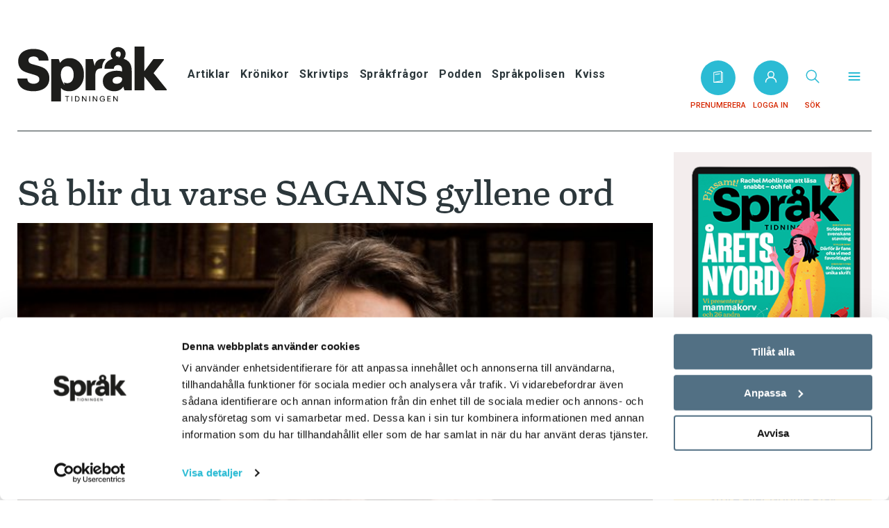

--- FILE ---
content_type: text/html; charset=UTF-8
request_url: https://spraktidningen.se/okategoriserade/sa-blir-du-varse-sagans-gyllene-ord/
body_size: 19345
content:
<!doctype html>
<html lang="sv-SE">
  <head>
  <meta charset="utf-8">
  <meta http-equiv="x-ua-compatible" content="ie=edge">
  <meta name="viewport" content="width=device-width, initial-scale=1, shrink-to-fit=no">
  <script type="text/javascript" data-cookieconsent="ignore">
	window.dataLayer = window.dataLayer || [];

	function gtag() {
		dataLayer.
		push(arguments);
	}

	gtag("consent", "default", {
		ad_user_data: "denied",
		ad_personalization: "denied",
		ad_storage: "denied",
		analytics_storage: "denied",
		functionality_storage: "denied",
		personalization_storage: "denied",
		security_storage: "granted",
		wait_for_update: 500,
	});
	gtag("set", "ads_data_redaction", true);
	</script>
<script type="text/javascript"
		id="Cookiebot"
		src="https://consent.cookiebot.com/uc.js"
		data-implementation="wp"
		data-cbid="d74ef357-459b-4977-a29e-279c0eaf7bdf"
						data-culture="SV"
				data-blockingmode="auto"
	></script>
  <style>
@font-face {
  font-family: "Turnip Reg";
  font-weight: normal; 
  font-style: normal; 
  font-display: swap; 


src: url("/app/themes/fpgmedia/resources/assets/fonts/Turnip/TurnipRegular.woff") format("woff");

}
@font-face {
font-family: "Turnip Med";
font-weight: normal; 
font-style: normal; 
font-display: swap; 


src: url("/app/themes/fpgmedia/resources/assets/fonts/Turnip/TurnipMedium.woff") format("woff");

}	
</style><meta name='robots' content='index, follow, max-image-preview:large, max-snippet:-1, max-video-preview:-1' />
	<style>img:is([sizes="auto" i], [sizes^="auto," i]) { contain-intrinsic-size: 3000px 1500px }</style>
	
    <style>
      .vego-protected-content {overflow: hidden; max-height: 60px;}
      .vego-protected-content--show {max-height: none;}
    </style>    <!-- Flowy Popup Pay-knapp -->
    <link rel="stylesheet" href="https://flowycdn.blob.core.windows.net/flowypay/flowypay.css"/>    
    <script src="https://api.mediaconnect.no/mcpay/lib/v/1/mediaconnectpay.js"></script>          
    <script src="https://flowycdn.blob.core.windows.net/flowypay/flowypay.js"></script>
   
	<!-- This site is optimized with the Yoast SEO plugin v24.4 - https://yoast.com/wordpress/plugins/seo/ -->
	<title>Så blir du varse SAGANS gyllene ord - Språktidningen</title>
	<link rel="canonical" href="https://spraktidningen.se/okategoriserade/sa-blir-du-varse-sagans-gyllene-ord/" />
	<meta property="og:locale" content="sv_SE" />
	<meta property="og:type" content="article" />
	<meta property="og:title" content="Så blir du varse SAGANS gyllene ord - Språktidningen" />
	<meta property="og:description" content="Kommer dagens uppväxande släkte i kontakt med de gamla folksagorna? Åjo, det händer. På biblioteket där jag bor hade någon frågat om det fanns flera&hellip;" />
	<meta property="og:url" content="https://spraktidningen.se/okategoriserade/sa-blir-du-varse-sagans-gyllene-ord/" />
	<meta property="og:site_name" content="Språktidningen" />
	<meta property="article:published_time" content="2017-04-25T22:00:00+00:00" />
	<meta property="og:image" content="https://spraktidningen.se/app/uploads/spraktidningen/2021/03/170432.jpg" />
	<meta property="og:image:width" content="585" />
	<meta property="og:image:height" content="358" />
	<meta property="og:image:type" content="image/jpeg" />
	<meta name="author" content="Pär Dalhielm" />
	<meta name="twitter:card" content="summary_large_image" />
	<meta name="twitter:label1" content="Skriven av" />
	<meta name="twitter:data1" content="Pär Dalhielm" />
	<meta name="twitter:label2" content="Beräknad lästid" />
	<meta name="twitter:data2" content="4 minuter" />
	<script type="application/ld+json" class="yoast-schema-graph">{"@context":"https://schema.org","@graph":[{"@type":"Article","@id":"https://spraktidningen.se/okategoriserade/sa-blir-du-varse-sagans-gyllene-ord/#article","isPartOf":{"@id":"https://spraktidningen.se/okategoriserade/sa-blir-du-varse-sagans-gyllene-ord/"},"author":{"name":"Pär Dalhielm","@id":"https://spraktidningen.se/#/schema/person/a4581dfbfeb5aa0bbd8223ffdfca63ac"},"headline":"Så blir du varse SAGANS gyllene ord","datePublished":"2017-04-25T22:00:00+00:00","mainEntityOfPage":{"@id":"https://spraktidningen.se/okategoriserade/sa-blir-du-varse-sagans-gyllene-ord/"},"wordCount":775,"commentCount":0,"publisher":{"@id":"https://spraktidningen.se/#organization"},"image":{"@id":"https://spraktidningen.se/okategoriserade/sa-blir-du-varse-sagans-gyllene-ord/#primaryimage"},"thumbnailUrl":"https://spraktidningen.se/app/uploads/spraktidningen/2021/03/170432.jpg","inLanguage":"sv-SE"},{"@type":"WebPage","@id":"https://spraktidningen.se/okategoriserade/sa-blir-du-varse-sagans-gyllene-ord/","url":"https://spraktidningen.se/okategoriserade/sa-blir-du-varse-sagans-gyllene-ord/","name":"Så blir du varse SAGANS gyllene ord - Språktidningen","isPartOf":{"@id":"https://spraktidningen.se/#website"},"primaryImageOfPage":{"@id":"https://spraktidningen.se/okategoriserade/sa-blir-du-varse-sagans-gyllene-ord/#primaryimage"},"image":{"@id":"https://spraktidningen.se/okategoriserade/sa-blir-du-varse-sagans-gyllene-ord/#primaryimage"},"thumbnailUrl":"https://spraktidningen.se/app/uploads/spraktidningen/2021/03/170432.jpg","datePublished":"2017-04-25T22:00:00+00:00","breadcrumb":{"@id":"https://spraktidningen.se/okategoriserade/sa-blir-du-varse-sagans-gyllene-ord/#breadcrumb"},"inLanguage":"sv-SE","potentialAction":[{"@type":"ReadAction","target":["https://spraktidningen.se/okategoriserade/sa-blir-du-varse-sagans-gyllene-ord/"]}]},{"@type":"ImageObject","inLanguage":"sv-SE","@id":"https://spraktidningen.se/okategoriserade/sa-blir-du-varse-sagans-gyllene-ord/#primaryimage","url":"https://spraktidningen.se/app/uploads/spraktidningen/2021/03/170432.jpg","contentUrl":"https://spraktidningen.se/app/uploads/spraktidningen/2021/03/170432.jpg","width":585,"height":358},{"@type":"BreadcrumbList","@id":"https://spraktidningen.se/okategoriserade/sa-blir-du-varse-sagans-gyllene-ord/#breadcrumb","itemListElement":[{"@type":"ListItem","position":1,"name":"Hem","item":"https://spraktidningen.se/"},{"@type":"ListItem","position":2,"name":"Så blir du varse SAGANS gyllene ord"}]},{"@context":"https://schema.org","@type":"NewsArticle","mainEntityOfPage":{"@type":"WebPage","@id":"https://spraktidningen.se/okategoriserade/sa-blir-du-varse-sagans-gyllene-ord/"},"headline":"Så blir du varse SAGANS gyllene ord","datePublished":"2017-04-26","dateModified":"2017-04-26","author":{"@type":"Person","name":"Pär Dalhielm"},"publisher":{"name":"Språktidningen","@type":"Organization","logo":{"@type":"ImageObject","url":"https://spraktidningen.se/app/themes/fpgmedia/resources/assets/icons/spraktidningen/logo.svg"}},"description":"Kommer dagens uppväxande släkte i kontakt med de gamla folksagorna? Åjo, det händer. På biblioteket där jag bor hade någon frågat om det fanns flera&hellip;","isAccessibleForFree":"False","hasPart":{"@type":"WebPageElement","isAccessibleForFree":"False","cssSelector":".Paywall"}},{"@type":"Organization","@id":"https://spraktidningen.se/#organization","name":"Språktidningen","url":"https://spraktidningen.se/","logo":{"@type":"ImageObject","inLanguage":"sv-SE","@id":"https://spraktidningen.se/#/schema/logo/image/","url":"https://fpg-media.eu-central-1.linodeobjects.com/app/uploads/spraktidningen/2021/06/14150831/logo-fb-share.png","contentUrl":"https://fpg-media.eu-central-1.linodeobjects.com/app/uploads/spraktidningen/2021/06/14150831/logo-fb-share.png","width":460,"height":460,"caption":"Språktidningen"},"image":{"@id":"https://spraktidningen.se/#/schema/logo/image/"}},{"@type":"Person","@id":"https://spraktidningen.se/#/schema/person/a4581dfbfeb5aa0bbd8223ffdfca63ac","name":"Pär Dalhielm","image":{"@type":"ImageObject","inLanguage":"sv-SE","@id":"https://spraktidningen.se/#/schema/person/image/","url":"https://secure.gravatar.com/avatar/aa41272fe1f46f69ecf261f2f51a6c66e13a1d2072d2fa6daef2d82def75eda7?s=96&d=mm&r=g","contentUrl":"https://secure.gravatar.com/avatar/aa41272fe1f46f69ecf261f2f51a6c66e13a1d2072d2fa6daef2d82def75eda7?s=96&d=mm&r=g","caption":"Pär Dalhielm"},"url":"https://spraktidningen.se/author/par-dalhielm-admin/"}]}</script>
	<!-- / Yoast SEO plugin. -->


<link rel='dns-prefetch' href='//assets.sesamy.com' />
<link rel='dns-prefetch' href='//fonts.googleapis.com' />
<link rel='dns-prefetch' href='//cloud.typenetwork.com' />
<link rel="stylesheet" href="https://spraktidningen.se/wp-includes/css/dist/block-library/style.min.css"><style id='safe-svg-svg-icon-style-inline-css' type='text/css'>
.safe-svg-cover{text-align:center}.safe-svg-cover .safe-svg-inside{display:inline-block;max-width:100%}.safe-svg-cover svg{height:100%;max-height:100%;max-width:100%;width:100%}

</style>
<style id='global-styles-inline-css' type='text/css'>
:root{--wp--preset--aspect-ratio--square: 1;--wp--preset--aspect-ratio--4-3: 4/3;--wp--preset--aspect-ratio--3-4: 3/4;--wp--preset--aspect-ratio--3-2: 3/2;--wp--preset--aspect-ratio--2-3: 2/3;--wp--preset--aspect-ratio--16-9: 16/9;--wp--preset--aspect-ratio--9-16: 9/16;--wp--preset--color--black: #000000;--wp--preset--color--cyan-bluish-gray: #abb8c3;--wp--preset--color--white: #ffffff;--wp--preset--color--pale-pink: #f78da7;--wp--preset--color--vivid-red: #cf2e2e;--wp--preset--color--luminous-vivid-orange: #ff6900;--wp--preset--color--luminous-vivid-amber: #fcb900;--wp--preset--color--light-green-cyan: #7bdcb5;--wp--preset--color--vivid-green-cyan: #00d084;--wp--preset--color--pale-cyan-blue: #8ed1fc;--wp--preset--color--vivid-cyan-blue: #0693e3;--wp--preset--color--vivid-purple: #9b51e0;--wp--preset--gradient--vivid-cyan-blue-to-vivid-purple: linear-gradient(135deg,rgba(6,147,227,1) 0%,rgb(155,81,224) 100%);--wp--preset--gradient--light-green-cyan-to-vivid-green-cyan: linear-gradient(135deg,rgb(122,220,180) 0%,rgb(0,208,130) 100%);--wp--preset--gradient--luminous-vivid-amber-to-luminous-vivid-orange: linear-gradient(135deg,rgba(252,185,0,1) 0%,rgba(255,105,0,1) 100%);--wp--preset--gradient--luminous-vivid-orange-to-vivid-red: linear-gradient(135deg,rgba(255,105,0,1) 0%,rgb(207,46,46) 100%);--wp--preset--gradient--very-light-gray-to-cyan-bluish-gray: linear-gradient(135deg,rgb(238,238,238) 0%,rgb(169,184,195) 100%);--wp--preset--gradient--cool-to-warm-spectrum: linear-gradient(135deg,rgb(74,234,220) 0%,rgb(151,120,209) 20%,rgb(207,42,186) 40%,rgb(238,44,130) 60%,rgb(251,105,98) 80%,rgb(254,248,76) 100%);--wp--preset--gradient--blush-light-purple: linear-gradient(135deg,rgb(255,206,236) 0%,rgb(152,150,240) 100%);--wp--preset--gradient--blush-bordeaux: linear-gradient(135deg,rgb(254,205,165) 0%,rgb(254,45,45) 50%,rgb(107,0,62) 100%);--wp--preset--gradient--luminous-dusk: linear-gradient(135deg,rgb(255,203,112) 0%,rgb(199,81,192) 50%,rgb(65,88,208) 100%);--wp--preset--gradient--pale-ocean: linear-gradient(135deg,rgb(255,245,203) 0%,rgb(182,227,212) 50%,rgb(51,167,181) 100%);--wp--preset--gradient--electric-grass: linear-gradient(135deg,rgb(202,248,128) 0%,rgb(113,206,126) 100%);--wp--preset--gradient--midnight: linear-gradient(135deg,rgb(2,3,129) 0%,rgb(40,116,252) 100%);--wp--preset--font-size--small: 13px;--wp--preset--font-size--medium: 20px;--wp--preset--font-size--large: 36px;--wp--preset--font-size--x-large: 42px;--wp--preset--spacing--20: 0.44rem;--wp--preset--spacing--30: 0.67rem;--wp--preset--spacing--40: 1rem;--wp--preset--spacing--50: 1.5rem;--wp--preset--spacing--60: 2.25rem;--wp--preset--spacing--70: 3.38rem;--wp--preset--spacing--80: 5.06rem;--wp--preset--shadow--natural: 6px 6px 9px rgba(0, 0, 0, 0.2);--wp--preset--shadow--deep: 12px 12px 50px rgba(0, 0, 0, 0.4);--wp--preset--shadow--sharp: 6px 6px 0px rgba(0, 0, 0, 0.2);--wp--preset--shadow--outlined: 6px 6px 0px -3px rgba(255, 255, 255, 1), 6px 6px rgba(0, 0, 0, 1);--wp--preset--shadow--crisp: 6px 6px 0px rgba(0, 0, 0, 1);}:where(body) { margin: 0; }.wp-site-blocks > .alignleft { float: left; margin-right: 2em; }.wp-site-blocks > .alignright { float: right; margin-left: 2em; }.wp-site-blocks > .aligncenter { justify-content: center; margin-left: auto; margin-right: auto; }:where(.is-layout-flex){gap: 0.5em;}:where(.is-layout-grid){gap: 0.5em;}.is-layout-flow > .alignleft{float: left;margin-inline-start: 0;margin-inline-end: 2em;}.is-layout-flow > .alignright{float: right;margin-inline-start: 2em;margin-inline-end: 0;}.is-layout-flow > .aligncenter{margin-left: auto !important;margin-right: auto !important;}.is-layout-constrained > .alignleft{float: left;margin-inline-start: 0;margin-inline-end: 2em;}.is-layout-constrained > .alignright{float: right;margin-inline-start: 2em;margin-inline-end: 0;}.is-layout-constrained > .aligncenter{margin-left: auto !important;margin-right: auto !important;}.is-layout-constrained > :where(:not(.alignleft):not(.alignright):not(.alignfull)){margin-left: auto !important;margin-right: auto !important;}body .is-layout-flex{display: flex;}.is-layout-flex{flex-wrap: wrap;align-items: center;}.is-layout-flex > :is(*, div){margin: 0;}body .is-layout-grid{display: grid;}.is-layout-grid > :is(*, div){margin: 0;}body{padding-top: 0px;padding-right: 0px;padding-bottom: 0px;padding-left: 0px;}a:where(:not(.wp-element-button)){text-decoration: underline;}:root :where(.wp-element-button, .wp-block-button__link){background-color: #32373c;border-width: 0;color: #fff;font-family: inherit;font-size: inherit;line-height: inherit;padding: calc(0.667em + 2px) calc(1.333em + 2px);text-decoration: none;}.has-black-color{color: var(--wp--preset--color--black) !important;}.has-cyan-bluish-gray-color{color: var(--wp--preset--color--cyan-bluish-gray) !important;}.has-white-color{color: var(--wp--preset--color--white) !important;}.has-pale-pink-color{color: var(--wp--preset--color--pale-pink) !important;}.has-vivid-red-color{color: var(--wp--preset--color--vivid-red) !important;}.has-luminous-vivid-orange-color{color: var(--wp--preset--color--luminous-vivid-orange) !important;}.has-luminous-vivid-amber-color{color: var(--wp--preset--color--luminous-vivid-amber) !important;}.has-light-green-cyan-color{color: var(--wp--preset--color--light-green-cyan) !important;}.has-vivid-green-cyan-color{color: var(--wp--preset--color--vivid-green-cyan) !important;}.has-pale-cyan-blue-color{color: var(--wp--preset--color--pale-cyan-blue) !important;}.has-vivid-cyan-blue-color{color: var(--wp--preset--color--vivid-cyan-blue) !important;}.has-vivid-purple-color{color: var(--wp--preset--color--vivid-purple) !important;}.has-black-background-color{background-color: var(--wp--preset--color--black) !important;}.has-cyan-bluish-gray-background-color{background-color: var(--wp--preset--color--cyan-bluish-gray) !important;}.has-white-background-color{background-color: var(--wp--preset--color--white) !important;}.has-pale-pink-background-color{background-color: var(--wp--preset--color--pale-pink) !important;}.has-vivid-red-background-color{background-color: var(--wp--preset--color--vivid-red) !important;}.has-luminous-vivid-orange-background-color{background-color: var(--wp--preset--color--luminous-vivid-orange) !important;}.has-luminous-vivid-amber-background-color{background-color: var(--wp--preset--color--luminous-vivid-amber) !important;}.has-light-green-cyan-background-color{background-color: var(--wp--preset--color--light-green-cyan) !important;}.has-vivid-green-cyan-background-color{background-color: var(--wp--preset--color--vivid-green-cyan) !important;}.has-pale-cyan-blue-background-color{background-color: var(--wp--preset--color--pale-cyan-blue) !important;}.has-vivid-cyan-blue-background-color{background-color: var(--wp--preset--color--vivid-cyan-blue) !important;}.has-vivid-purple-background-color{background-color: var(--wp--preset--color--vivid-purple) !important;}.has-black-border-color{border-color: var(--wp--preset--color--black) !important;}.has-cyan-bluish-gray-border-color{border-color: var(--wp--preset--color--cyan-bluish-gray) !important;}.has-white-border-color{border-color: var(--wp--preset--color--white) !important;}.has-pale-pink-border-color{border-color: var(--wp--preset--color--pale-pink) !important;}.has-vivid-red-border-color{border-color: var(--wp--preset--color--vivid-red) !important;}.has-luminous-vivid-orange-border-color{border-color: var(--wp--preset--color--luminous-vivid-orange) !important;}.has-luminous-vivid-amber-border-color{border-color: var(--wp--preset--color--luminous-vivid-amber) !important;}.has-light-green-cyan-border-color{border-color: var(--wp--preset--color--light-green-cyan) !important;}.has-vivid-green-cyan-border-color{border-color: var(--wp--preset--color--vivid-green-cyan) !important;}.has-pale-cyan-blue-border-color{border-color: var(--wp--preset--color--pale-cyan-blue) !important;}.has-vivid-cyan-blue-border-color{border-color: var(--wp--preset--color--vivid-cyan-blue) !important;}.has-vivid-purple-border-color{border-color: var(--wp--preset--color--vivid-purple) !important;}.has-vivid-cyan-blue-to-vivid-purple-gradient-background{background: var(--wp--preset--gradient--vivid-cyan-blue-to-vivid-purple) !important;}.has-light-green-cyan-to-vivid-green-cyan-gradient-background{background: var(--wp--preset--gradient--light-green-cyan-to-vivid-green-cyan) !important;}.has-luminous-vivid-amber-to-luminous-vivid-orange-gradient-background{background: var(--wp--preset--gradient--luminous-vivid-amber-to-luminous-vivid-orange) !important;}.has-luminous-vivid-orange-to-vivid-red-gradient-background{background: var(--wp--preset--gradient--luminous-vivid-orange-to-vivid-red) !important;}.has-very-light-gray-to-cyan-bluish-gray-gradient-background{background: var(--wp--preset--gradient--very-light-gray-to-cyan-bluish-gray) !important;}.has-cool-to-warm-spectrum-gradient-background{background: var(--wp--preset--gradient--cool-to-warm-spectrum) !important;}.has-blush-light-purple-gradient-background{background: var(--wp--preset--gradient--blush-light-purple) !important;}.has-blush-bordeaux-gradient-background{background: var(--wp--preset--gradient--blush-bordeaux) !important;}.has-luminous-dusk-gradient-background{background: var(--wp--preset--gradient--luminous-dusk) !important;}.has-pale-ocean-gradient-background{background: var(--wp--preset--gradient--pale-ocean) !important;}.has-electric-grass-gradient-background{background: var(--wp--preset--gradient--electric-grass) !important;}.has-midnight-gradient-background{background: var(--wp--preset--gradient--midnight) !important;}.has-small-font-size{font-size: var(--wp--preset--font-size--small) !important;}.has-medium-font-size{font-size: var(--wp--preset--font-size--medium) !important;}.has-large-font-size{font-size: var(--wp--preset--font-size--large) !important;}.has-x-large-font-size{font-size: var(--wp--preset--font-size--x-large) !important;}
:where(.wp-block-post-template.is-layout-flex){gap: 1.25em;}:where(.wp-block-post-template.is-layout-grid){gap: 1.25em;}
:where(.wp-block-columns.is-layout-flex){gap: 2em;}:where(.wp-block-columns.is-layout-grid){gap: 2em;}
:root :where(.wp-block-pullquote){font-size: 1.5em;line-height: 1.6;}
</style>
<link rel="stylesheet" href="https://spraktidningen.se/app/plugins/sesamy/public/css/sesamy-public.css"><link rel="stylesheet" href="https://fonts.googleapis.com/css2?family=Roboto%3Aital%2Cwght%400%2C400%3B0%2C500%3B0%2C700%3B1%2C400&amp;display=swap"><link rel="stylesheet" href="//cloud.typenetwork.com/projects/5613/fontface.css/"><link rel="stylesheet" href="https://spraktidningen.se/app/themes/fpgmedia/dist/styles/spraktidningen.css?v2_0"><meta property="sesamy:client-id" content="spraktidningen" />
<meta property="sesamy:title" content="Så blir du varse SAGANS gyllene ord" />
<meta property="sesamy:description" content="" />
<meta property="sesamy:image" content="https://spraktidningen.se/app/uploads/spraktidningen/2021/03/170432.jpg" />
<meta property="sesamy:price" content="" />
<meta property="sesamy:currency" content="SEK" />
<meta property="sesamy:publisher-content-id" content="5591" />
<meta property="sesamy:pass" content="" />
<meta property="sesamy:published_time" content="2017-04-26T00:00:00Z" />
<meta property="sesamy:tag" content="2017-4" />
<meta property="article:tag" content="2017-4" />
<meta property='og:rule_id' content='5591' /><meta property='og:rule_title' content='Så blir du varse SAGANS gyllene ord' /><meta property='og:rule_url' content='https://spraktidningen.se/okategoriserade/sa-blir-du-varse-sagans-gyllene-ord/' /><meta property='og:rule_image' content='https://spraktidningen.se/app/uploads/spraktidningen/2021/03/170432.jpg' /><meta property='og:rule_excerpt' content='Kommer dagens uppväxande släkte i kontakt med de gamla folksagorna? Åjo, det händer. På biblioteket där jag bor hade någon frågat om det fanns flera&hellip;' /><meta property='og:rule_author' content='Pär Dalhielm' /><meta property='og:rule_date' content='26 april 2017' /><meta property='og:rule_category' content='' /><meta property="sesamy:published_time" content="2017-04-26T00:00:00Z" /><script>
  !function(f,b,e,v,n,t,s)
  {if(f.fbq)return;n=f.fbq=function(){n.callMethod?
  n.callMethod.apply(n,arguments):n.queue.push(arguments)};
  if(!f._fbq)f._fbq=n;n.push=n;n.loaded=!0;n.version='2.0';
  n.queue=[];t=b.createElement(e);t.async=!0;
  t.src=v;s=b.getElementsByTagName(e)[0];
  s.parentNode.insertBefore(t,s)}(window, document,'script',
  'https://connect.facebook.net/en_US/fbevents.js');
  fbq('init', '3497060950306169');
  fbq('track', 'PageView');
</script>
<noscript>
  <img height="1" width="1" style="display:none" 
       src="https://www.facebook.com/tr?id=3497060950306169&ev=PageView&noscript=1"/>
</noscript>

<script async src="https://securepubads.g.doubleclick.net/tag/js/gpt.js"></script>
<script>
window.googletag = window.googletag || {cmd: []};
googletag.cmd.push(function() {
  var mapping_1 = googletag.sizeMapping()
    .addSize([980, 600], [[980, 240], [980, 360]])
    .addSize([0, 0], [[320, 240], [320, 246]])
    .build();
  googletag.defineSlot("/20857849/full-width-article", [[980, 240], [980, 360], [320, 240], [320, 246]], "full-width-article")
    .addService(googletag.pubads())
    .defineSizeMapping(mapping_1);
  googletag.defineSlot("/20857849/half-width_sidebar-sprak", [305, 235], "half-width_sidebar-sprak")
    .addService(googletag.pubads());
  googletag.pubads().enableAsyncRendering();
  googletag.pubads().enableSingleRequest();
  googletag.pubads().collapseEmptyDivs();
  googletag.enableServices();
});
</script><link rel="icon" href="https://fpg-media.eu-central-1.linodeobjects.com/app/uploads/spraktidningen/2021/06/14150436/cropped-favicon-32x32.png" sizes="32x32">
<link rel="icon" href="https://fpg-media.eu-central-1.linodeobjects.com/app/uploads/spraktidningen/2021/06/14150436/cropped-favicon-192x192.png" sizes="192x192">
<link rel="apple-touch-icon" href="https://fpg-media.eu-central-1.linodeobjects.com/app/uploads/spraktidningen/2021/06/14150436/cropped-favicon-180x180.png">
<meta name="msapplication-TileImage" content="https://fpg-media.eu-central-1.linodeobjects.com/app/uploads/spraktidningen/2021/06/14150436/cropped-favicon-270x270.png">
		<style type="text/css" id="wp-custom-css">
			/*
 * Bortkommentera denna för att inaktivera paywall
.embedded-paywall-container {
	display: none!important;
}
.sesamy-protected-content.active {
	max-height: none;
	overflow: inherit;
}
.sesamy-protected-content.active::after {
	content: ""!important;
	height: 0;
}
*/		</style>
		    <!-- Google Tag Manager -->
        <script type="text/plain" data-cookieconsent="analytics">(function(w,d,s,l,i){w[l]=w[l]||[];w[l].push({'gtm.start':
        new Date().getTime(),event:'gtm.js'});var f=d.getElementsByTagName(s)[0],
        j=d.createElement(s),dl=l!='dataLayer'?'&l='+l:'';
        j.async=true;j.src=
        'https://www.googletagmanager.com/gtm.js?id='+i+dl;
        f.parentNode.insertBefore(j,f);
        })(window,document,'script','dataLayer','GTM-TG3TMTF');</script>
        <!-- End Google Tag Manager -->
</head>
  <body class="wp-singular post-template-default single single-post postid-5591 single-format-standard wp-custom-logo wp-theme-fpgmediaresources sa-blir-du-varse-sagans-gyllene-ord app-data index-data singular-data single-data single-post-data single-post-sa-blir-du-varse-sagans-gyllene-ord-data">
        <div class="External-ad External-ad--superpushdown">
  
</div>
      <div class="Site">
            <div class="External-ad External-ad--header">
  
    <div id="full-width-article">
        <script>
            googletag.cmd.push(function() {
                googletag.display("full-width-article");
            });
        </script>
    </div>
</div>
        <header class="Header">
  <div class="container">
    <div class="Header__inner">
      <button
        data-toggle="menu"
        data-open="false"
        class="Menu-trigger">
        <svg class="icon icon--hamburger icon--spraktidningen" width="23" height="15" xmlns="http://www.w3.org/2000/svg"><g fill="#1D1C20" fill-rule="nonzero"><path d="M21.563 8H.938C.375 8 0 7.7 0 7.25s.375-.75.938-.75h20.625c.562 0 .937.3.937.75s-.375.75-.938.75zM21.563 1.5H.938C.375 1.5 0 1.2 0 .75S.375 0 .938 0h20.625c.562 0 .937.3.937.75s-.375.75-.938.75zM21.563 14.5H.938c-.563 0-.938-.3-.938-.75S.375 13 .938 13h20.625c.562 0 .937.3.937.75s-.375.75-.938.75z"/></g></svg>        </button>
      <div class="Header__logo">
        <a href="https://spraktidningen.se/" class="custom-logo-link" rel="home"><img width="250" height="91" src="https://fpg-media.eu-central-1.linodeobjects.com/app/uploads/spraktidningen/2021/05/19140501/logo-spraktidningen.svg" class="custom-logo" alt="Språktidningen" decoding="async" /></a>
      </div>
      <nav class="Header__navigation">
                  <ul id="menu-toppmeny" class="Secondary-menu"><li id="menu-item-16413" class="menu-item menu-item-type-taxonomy menu-item-object-category menu-item-16413"><a href="https://spraktidningen.se/./artiklar/">Artiklar</a></li>
<li id="menu-item-16414" class="menu-item menu-item-type-taxonomy menu-item-object-category menu-item-16414"><a href="https://spraktidningen.se/./kronikor/">Krönikor</a></li>
<li id="menu-item-16417" class="menu-item menu-item-type-taxonomy menu-item-object-category menu-item-16417"><a href="https://spraktidningen.se/./tips/">Skrivtips</a></li>
<li id="menu-item-16440" class="menu-item menu-item-type-custom menu-item-object-custom menu-item-16440"><a href="https://spraktidningen.se/qa/">Språkfrågor</a></li>
<li id="menu-item-16416" class="menu-item menu-item-type-taxonomy menu-item-object-category menu-item-16416"><a href="https://spraktidningen.se/./podden/">Podden</a></li>
<li id="menu-item-16516" class="menu-item menu-item-type-post_type menu-item-object-page menu-item-16516"><a href="https://spraktidningen.se/anmal/">Språkpolisen</a></li>
<li id="menu-item-16439" class="menu-item menu-item-type-post_type menu-item-object-page menu-item-16439"><a href="https://spraktidningen.se/kviss/">Kviss</a></li>
</ul>
              </nav>
                  <a href="/prenumerera" class="Header__subscribe Button Button--unstyled">
        <?xml version="1.0" encoding="UTF-8"?>
<svg class="icon icon--magazine icon--spraktidningen" xmlns="http://www.w3.org/2000/svg" xmlns:xlink="http://www.w3.org/1999/xlink" width="17px" height="17px" viewBox="0 0 17 17" version="1.1">
<g id="surface1">
<path style=" stroke:none;fill-rule:nonzero;fill:rgb(255%,255%,255%);fill-opacity:1;" d="M 14.796875 1.800781 L 13.5625 1.800781 L 13.5625 0.5625 C 13.5625 0.398438 13.488281 0.238281 13.363281 0.132812 C 13.238281 0.0273438 13.070312 -0.0195312 12.90625 0.0078125 L 2.109375 1.804688 C 1.839844 1.851562 1.640625 2.085938 1.640625 2.359375 L 1.640625 16.4375 C 1.640625 16.75 1.890625 17 2.203125 17 L 14.796875 17 C 15.109375 17 15.359375 16.75 15.359375 16.4375 L 15.359375 2.359375 C 15.359375 2.050781 15.109375 1.800781 14.796875 1.800781 Z M 2.765625 2.835938 L 12.4375 1.226562 L 12.4375 14.164062 L 2.765625 15.773438 Z M 14.234375 15.875 L 9.003906 15.875 L 13.09375 15.195312 C 13.363281 15.148438 13.5625 14.914062 13.5625 14.640625 L 13.5625 2.921875 L 14.234375 2.921875 Z M 14.234375 15.875 "/>
<path style=" stroke:none;fill-rule:nonzero;fill:rgb(255%,255%,255%);fill-opacity:1;" d="M 10.421875 3.75 L 4.609375 4.648438 C 4.300781 4.695312 4.09375 4.984375 4.140625 5.292969 C 4.183594 5.570312 4.421875 5.769531 4.695312 5.769531 C 4.722656 5.769531 4.753906 5.765625 4.78125 5.761719 L 10.59375 4.859375 C 10.898438 4.8125 11.109375 4.527344 11.0625 4.21875 C 11.015625 3.914062 10.726562 3.703125 10.421875 3.75 Z M 10.421875 3.75 "/>
</g>
</svg>          <span class="Header__subscribe__text">Prenumerera</span>
      </a>
      <a href="https://spraktidningen.se/wp-json/mediaconnect/v1/login" class="Header__login Button Button--unstyled">
        <svg class="icon icon--user icon--spraktidningen" xmlns="http://www.w3.org/2000/svg" width="17" height="17"><defs><filter id="a"><feColorMatrix in="SourceGraphic" values="0 0 0 0 0.333333 0 0 0 0 0.333333 0 0 0 0 0.333333 0 0 0 1.000000 0"/></filter></defs><g transform="translate(-1147 -295)" fill="none" fill-rule="evenodd" stroke-linecap="square"><g stroke="#555" stroke-width="1.5" transform="translate(1148 296)"><path d="M0 15c0-3.55 3.053-6.429 6.818-6.429h1.364C11.947 8.571 15 11.45 15 15"/><circle cx="7.5" cy="4.286" r="4.286"/></g></g></svg>          <span class="Header__login__text">Logga in</span>
      </a>
            <button class="Header__search Button Button--unstyled" data-toggle="search">
        <svg class="icon icon--search icon--spraktidningen" xmlns="http://www.w3.org/2000/svg" width="20" height="20"><g transform="translate(1.234 1.234)" stroke="#111" stroke-width="1.5" fill="none" fill-rule="evenodd" stroke-linecap="round" stroke-linejoin="round"><path d="M17.532 17.532l-5.561-5.561"/><circle cx="7.013" cy="7.013" r="7.013"/></g></svg>          <span class="Header__search__text">Sök</span>
      </button>
      <button class="Header__menu Button Button--unstyled" data-toggle="menu">
        <?xml version="1.0" encoding="UTF-8"?>
<svg class="icon icon--menu icon--spraktidningen" xmlns="http://www.w3.org/2000/svg" xmlns:xlink="http://www.w3.org/1999/xlink" width="20px" height="20px" viewBox="0 0 20 20" version="1.1">
<g id="surface1">
<path style="fill:none;stroke-width:2.5;stroke-linecap:round;stroke-linejoin:round;stroke-opacity:1;stroke-miterlimit:4;" d="M 3 6 L 21 6 M 3 12 L 21 12 M 3 18 L 21 18 " transform="matrix(0.833333,0,0,0.833333,0,0)"/>
</g>
</svg>          <span class="Header__menu__text">&nbsp;</span>
      </button>
    </div>
  </div>
</header>
<div class="Header-expanded">
  <div class="container">
    <button
      data-toggle="menu"
      data-open="false"
      class="Menu-trigger Menu-trigger--close">
      <svg class="icon icon--close icon--spraktidningen" xmlns="http://www.w3.org/2000/svg" width="30" height="30"><defs><filter id="a"><feColorMatrix in="SourceGraphic" values="0 0 0 0 0.839216 0 0 0 0 0.156863 0 0 0 0 0.007843 0 0 0 1.000000 0"/></filter></defs><g transform="translate(-1365 -45)" fill="none" fill-rule="evenodd" stroke-linecap="round" stroke-linejoin="round"><path stroke="#2bbbd4" stroke-width="1.5" d="M1393.75 46.25l-27.5 27.5m0-27.5l27.5 27.5"/></g></svg>      </button>
    <div class="Header-expanded__inner">
      <div class="Header-expanded__header">
        <a href="https://spraktidningen.se/" class="custom-logo-link" rel="home"><img width="250" height="91" src="https://fpg-media.eu-central-1.linodeobjects.com/app/uploads/spraktidningen/2021/05/19140501/logo-spraktidningen.svg" class="custom-logo" alt="Språktidningen" decoding="async" /></a>
      </div>
              <ul id="menu-huvudmeny" class="Primary-menu"><li id="menu-item-10049" class="menu-item menu-item-type-post_type menu-item-object-page menu-item-home menu-item-10049"><a href="https://spraktidningen.se/">Hem</a></li>
<li id="menu-item-16409" class="menu-item menu-item-type-taxonomy menu-item-object-category menu-item-has-children menu-item-16409"><a href="https://spraktidningen.se/./artiklar/">Artiklar</a>
<ul class="sub-menu">
	<li id="menu-item-16792" class="menu-item menu-item-type-custom menu-item-object-custom menu-item-16792"><a href="https://spraktidningen.se/om/nyheter/">Nyheter</a></li>
	<li id="menu-item-16793" class="menu-item menu-item-type-custom menu-item-object-custom menu-item-16793"><a href="https://spraktidningen.se/om/portratt/">Porträtt</a></li>
	<li id="menu-item-16794" class="menu-item menu-item-type-custom menu-item-object-custom menu-item-16794"><a href="https://spraktidningen.se/om/spraket-och-talaren/">Språket och talaren</a></li>
	<li id="menu-item-27967" class="menu-item menu-item-type-custom menu-item-object-custom menu-item-27967"><a href="https://spraktidningen.se/om/nyord/">Nyord</a></li>
</ul>
</li>
<li id="menu-item-16410" class="menu-item menu-item-type-taxonomy menu-item-object-category menu-item-has-children menu-item-16410"><a href="https://spraktidningen.se/./kronikor/">Krönikor</a>
<ul class="sub-menu">
	<li id="menu-item-37604" class="menu-item menu-item-type-custom menu-item-object-custom menu-item-37604"><a href="https://spraktidningen.se/author/rachelmohlin/">Rachel Mohlin</a></li>
	<li id="menu-item-20950" class="menu-item menu-item-type-custom menu-item-object-custom menu-item-20950"><a href="https://spraktidningen.se/om/fredrik-lindstrom/">Fredrik Lindström</a></li>
	<li id="menu-item-16799" class="menu-item menu-item-type-custom menu-item-object-custom menu-item-16799"><a href="https://spraktidningen.se/om/sara-lovestam/">Sara Lövestam</a></li>
	<li id="menu-item-16796" class="menu-item menu-item-type-custom menu-item-object-custom menu-item-16796"><a href="https://spraktidningen.se/om/karin-milles/">Karin Milles</a></li>
	<li id="menu-item-26065" class="menu-item menu-item-type-custom menu-item-object-custom menu-item-26065"><a href="https://spraktidningen.se/om/mikael-parkvall/">Mikael Parkvall</a></li>
	<li id="menu-item-30662" class="menu-item menu-item-type-custom menu-item-object-custom menu-item-30662"><a href="https://spraktidningen.se/om/susanna-karlsson/">Susanna Karlsson</a></li>
	<li id="menu-item-16798" class="menu-item menu-item-type-custom menu-item-object-custom menu-item-16798"><a href="https://spraktidningen.se/om/olle-josephson/">Olle Josephson</a></li>
	<li id="menu-item-16795" class="menu-item menu-item-type-custom menu-item-object-custom menu-item-16795"><a href="https://spraktidningen.se/om/catharina-grunbaum/">Catharina Grünbaum</a></li>
	<li id="menu-item-16797" class="menu-item menu-item-type-custom menu-item-object-custom menu-item-16797"><a href="https://spraktidningen.se/om/ledare/">Ledare: Anders Svensson</a></li>
	<li id="menu-item-16800" class="menu-item menu-item-type-custom menu-item-object-custom menu-item-16800"><a href="https://spraktidningen.se/om/slutordet/">Slutordet</a></li>
	<li id="menu-item-16801" class="menu-item menu-item-type-custom menu-item-object-custom menu-item-16801"><a href="https://spraktidningen.se/om/sprakpolisen/">Språkpolisen: Ulrika Good</a></li>
</ul>
</li>
<li id="menu-item-16517" class="menu-item menu-item-type-custom menu-item-object-custom menu-item-16517"><a href="https://spraktidningen.se/qa/">Språkfrågor</a></li>
<li id="menu-item-16412" class="menu-item menu-item-type-taxonomy menu-item-object-category menu-item-16412"><a href="https://spraktidningen.se/./tips/">Skrivtips</a></li>
<li id="menu-item-16705" class="menu-item menu-item-type-custom menu-item-object-custom menu-item-16705"><a href="https://spraktidningen.se/lasvart/">Bokrecensioner</a></li>
<li id="menu-item-16408" class="menu-item menu-item-type-taxonomy menu-item-object-category menu-item-16408"><a href="https://spraktidningen.se/./kviss/">Kviss</a></li>
<li id="menu-item-16411" class="menu-item menu-item-type-taxonomy menu-item-object-category menu-item-16411"><a href="https://spraktidningen.se/./podden/">Podden</a></li>
<li id="menu-item-16466" class="menu-item menu-item-type-post_type menu-item-object-page menu-item-16466"><a href="https://spraktidningen.se/anmal/">Anmäl till språkpolisen</a></li>
<li id="menu-item-16587" class="menu-item menu-item-type-post_type menu-item-object-page menu-item-16587"><a href="https://spraktidningen.se/nyord/">Föreslå nyord</a></li>
<li id="menu-item-16470" class="menu-item menu-item-type-post_type menu-item-object-page menu-item-16470"><a href="https://spraktidningen.se/annonsera/">Annonsera</a></li>
<li id="menu-item-20329" class="menu-item menu-item-type-custom menu-item-object-custom menu-item-20329"><a href="https://spraktidningen.se/prenumerera2">Prenumerera</a></li>
<li id="menu-item-20947" class="menu-item menu-item-type-custom menu-item-object-custom menu-item-20947"><a href="https://spraktidningen.se/digitalt/">Läs Språktidningen digitalt</a></li>
<li id="menu-item-16468" class="menu-item menu-item-type-post_type menu-item-object-page menu-item-16468"><a href="https://spraktidningen.se/press/">Press</a></li>
</ul>
                </div>
  </div>
</div>
<div class="Overlay Overlay--menu" data-toggle="menu"></div>
<div class="Search-expanded" data-toggle="search">
  <div class="Search-expanded__inner">
    <button
      class="Menu-trigger Menu-trigger--close">
      <span></span>
    </button>
    <div class="container">
      <form role="search" method="get" class="Inline-form" action="https://spraktidningen.se/">
  <label>
    <span class="screen-reader-text">Sök efter:</span>
    <svg class="icon icon--search icon--spraktidningen" xmlns="http://www.w3.org/2000/svg" width="20" height="20"><g transform="translate(1.234 1.234)" stroke="#111" stroke-width="1.5" fill="none" fill-rule="evenodd" stroke-linecap="round" stroke-linejoin="round"><path d="M17.532 17.532l-5.561-5.561"/><circle cx="7.013" cy="7.013" r="7.013"/></g></svg>      <input type="search" class="Inline-form__field" placeholder="Sökord…" value="" name="s" />
  </label>
  <input type="submit" class="Inline-form__submit" value="Sök" />
</form>

    </div>
  </div>
</div>
<div class="Overlay Overlay--search" data-toggle="search"></div>
      <main class="Site__main" role="document">
                  <div class="container" data-update-post-popularity="5591">
           <div class="Grid">
        <div class="Grid__col Grid__col--delta--9">
          <article class="Single post-5591 post type-post status-publish format-standard has-post-thumbnail hentry issues-2017-4" data-track-post-id-read="5591" data-scroll-url="https://spraktidningen.se/okategoriserade/sa-blir-du-varse-sagans-gyllene-ord/" data-scroll-title="Så blir du varse SAGANS gyllene ord">
  <header>
    
        <h1 class="Single__title">Så blir du varse SAGANS gyllene ord</h1>

    
    <div class="article-read-time read-time-article"></div>

          <figure class="Single__thumbnail">
        <img width="585" height="358" src="https://eu-central-1.linodeobjects.com/fpg-media/app/uploads/spraktidningen/2021/03/170432.jpg" class="attachment-post-thumbnail size-post-thumbnail wp-post-image" alt="" decoding="async" fetchpriority="high" srcset="https://eu-central-1.linodeobjects.com/fpg-media/app/uploads/spraktidningen/2021/03/170432.jpg 585w, https://eu-central-1.linodeobjects.com/fpg-media/app/uploads/spraktidningen/2021/03/170432-150x92.jpg 150w" sizes="(max-width: 585px) 100vw, 585px">
      </figure>
    
    <div class="Meta">
    <p class="Meta__author">
            Text: Catharina Grünbaum
          </p>
    <time class="Meta__updated" datetime="2017-04-25T22:00:00+00:00">
      Publicerad 2017-04-26
    </time>
    
    
  </div>
  </header>

  <div class="Single__content">
    <div class="sesamy-protected-content"><div class='classic-content wp-block-core-paragraph wp-block'><p>Kommer dagens uppväxande släkte i kontakt med de gamla folksagorna? Åjo, det händer. På biblioteket där jag bor hade någon frågat om det fanns flera sagor som Disney skrivit än <em>Askungen</em> och <em>Snövit</em>.</p>
<p>Det är kanske så sagorna traderas i dag, med enstaka förekomster som barnteater.</p>
<p>Sagorna var ju faktiskt också muntligt berättade, tills man när nationalromantiken tog fart på 1800-talet febrilt började teckna ner dem för att hitta och bevara ”folksjälen”. I de bästa återgivningarna tycker man sig också höra sagesmannens röst, ofta en blandning av dialekt, ålderdomliga fraser, bibelcitat, nyare herrskapsord och nedsipprade byråkratiska vändningar.</p>
<p>Runt sekelskiftet 1900 gled synen på sagorna över till att anses som litteratur för barn, och pedagogiska tanter och farbröder skapade till den änden någon sorts sagostil. För oss som växte upp under mitten av 1900-talet var denna stil förstås rejält föråldrad, men det var ju så sagorna skulle låta.</p>
<p>Vi bortser nu från sagornas formella struktur – tretal (tre bröder, tre gåvor, tre prov), huvudpersonens färd från underläge till upphöjdhet, lönande egenskaper som klokhet, ädelmod eller list, allt inramat av inlednings- och avslutningsformler som <em>Det var en gång</em>, <em>Och är de inte döda så lever de ännu</em>. Men inom dessa ramar finns ytterligare ett bestånd av fasta fraser och förutsägbara formuleringar.</p>
<p>Hör nu bara. En kung i ett<em> fjärran land</em> … enda dotter … <em>kärare än sitt eget liv</em> … <em>övermåttan skön, men hårdhjärtad</em>. Prins … <em>ärnar ta henne till äkta</em> … förvandlas till groda … dela<em> sovgemak</em> … konungadottern<em> hemsk till sinnes, gråter bitterliga, </em>tårar på kräldjurets<em> hjässa</em> … med ens där<em> den fagraste ungersven, </em>redo att<em> på stund </em>bli prinsessans<em> gemål</em>. Prinsessan<em> hjärtans glad</em> … strax<em> rustas till bröllop, </em>varar<em> i dagarna tre</em>. <em>Och så levde de lyckliga så länge de levde</em>.</p>
<p>Så har vi den fattige gossen, <em>askepotten</em>: <em>beger sig åstad för att söka lyckan</em>, möter <em>vederstygglig trollpacka</em>. <em>”Guds fred”, hälsade pilten, ”kan jag hjälpa moster med den tunga bördan?” ”Som du vet att skicka dig ska du få en sak av mig som kan vara dig till hjälp i nödens stund, och med den skall intet ont vederfaras dig”, genmälte kärringen.</em></p>
<p>Traskar så på, står när det<em> lider mot aftonen</em> framför ett <em>präktigt slott med tinnar och torn</em>. <em>Träder inför</em> kungen. Denne först <em>mäkta vred</em> men låter sig, när häxtingesten gjort vad den ska, <em>undfägnas</em> med de kostligaste rätter,<em> smörjer kråset</em>, <em>låter sig väl smaka</em>, <em>äter och dricker av hjärtans lust </em>så att det<em> står härliga till</em>. <em>Prinsessan och halva kungariket</em>, men hur det sedan går<em> förmäler inte</em> historien.</p>
<p>Ja, så där går det på. Klädnader och husgeråd är <em>präktiga</em> eller <em>kostbara</em>, ringar, äpplen och goda flickors hår är <em>gyllene</em>. Räkneorden<em> två</em> och<em> tre</em> ersätts gärna med <em>tvenne</em> och<em> trenne</em>. Man inte bara frågar utan <em>spörjer</em> även, man upprepar inte, man <em>gentar</em>. Man får inte syn på, man <em>blir varse</em>. Man blir inte arg, man <em>harmas</em> eller blir som sagt <em>mäkta</em> eller <em>övermåttan vred</em> eller <em>storligen förgrymmad</em> och givetvis bryter man inte ihop utan blir <em>översiggiven</em> av sorg eller ånger.</p>
<p>Att hälla gamla sagor i nya läglar medför ofta en risk för stilistiska dikeskörningar. Men författaren och tecknaren Tony Ross klarar i sin bok <em>Bullerskaft och andra sagor</em> berättandet med underbara brittiska underskruvar, och den svenska översättaren Anne-Marie Karlsson träffar hans ton. Barn i min närhet kan höra sagorna hur många gånger som helst. Där finns den om sötgröten som katastrofalt rinner ur den förtrollade grytan vilken kräver lösenordet ”Sluta, lilla gryta, sluta!” för att inte dränka hela nejden. När modern som satt i gång koket aningslöst får säga ”Okej, det räcker”, då ramlar barnbarnen ur sängen av skratt.</p>
<p>Det uppväxande släktet har uppenbarligen en inre kompass för vad som är sagospråk och vad som är stilbrott. Men då måste de också matas med sagorna, återberättade eller upplästa, inte bara i Disneyversionen. Snipp, snapp, snut.</p>
</div></div><div class='embedded-paywall-container'><div class="Paywall">
    <div class="Paywall__login">

        <div class="Paywall_already_logged_in">Redan prenumerant? <a href="/wp-json/mediaconnect/v1/login">Logga in för att läsa</a></div>

            </div>

    <div class="Paywall__subscription">

        <div class="Paywall__subscription-container">

                            <div class="Paywall__login__sub_heading">Prova Språktidningen digitalt!</div>
            
            <div class="Paywall__login__heading-container">
                                            <h3 class="Paywall__login__heading">Specialerbjudande! Digital prenumeration i 3 månader för endast 49 kr!</h3>
                                </div>
<script>
</script>
            <div class="Paywall__login__content">
            <div style="display:none;" id="klarna-unsupported-page">Starta din prenumeration <a href="https://order.flowy.se/fpgmedia/SPRAK">här</a>!</div>
                                    <p>Därefter pris 49 kr i månaden. Ingen bindningstid.</p>

                            </div>

            
            <div class="Paywall__subscribe ">
                <div class="Grid Paywall__subscribe__inner">
                                                  <iframe src="https://betala.spraktidningen.se/spraktidningen/checkout/embed/104" data-cookieconsent="ignore" class="Paywall__embed"></iframe>
                                        </div>
            </div>
        </div>
    </div>
</div>
</div>		<script type="application/ld+json">
		{
		"@context": "https://schema.org",
		"@type": "NewsArticle",
		"headline": "Så blir du varse SAGANS gyllene ord",
		"image": "https://spraktidningen.se/app/uploads/spraktidningen/2021/03/170432.jpg",
		"datePublished": "2017-04-26T00:00:00+02:00",
		"dateModified": "2017-04-26T00:00:00+02:00",
		"author": {
			"@type": "Person",
			"name": ""
		},
		"description": "Kommer dagens uppväxande släkte i kontakt med de gamla folksagorna? Åjo, det händer. På biblioteket där jag bor hade någon frågat om det fanns flera&hellip;",
		"isAccessibleForFree": "True",
		"hasPart":
			{
			"@type": "WebPageElement",
			"isAccessibleForFree": "True",
			"cssSelector" : "sesamy-content-container"
			}
		}
		</script>
		<div><sesamy-content-container publisher-content-id="5591" item-src="https://spraktidningen.se/okategoriserade/sa-blir-du-varse-sagans-gyllene-ord/" lock-mode="embed" access-url="https://spraktidningen.se/wp-json/sesamy/v1/posts/5591" access-level="entitlement" public="true" /><div slot="content"><div class="vego-protected-content"><div class="wp-block wp-block-default">
<p>Kommer dagens uppväxande släkte i kontakt med de gamla folksagorna? Åjo, det händer. På biblioteket där jag bor hade någon frågat om det fanns flera sagor som Disney skrivit än <em>Askungen</em> och <em>Snövit</em>.</p>
<p>Det är kanske så sagorna traderas i dag, med enstaka förekomster som barnteater.</p>
<p>Sagorna var ju faktiskt också muntligt berättade, tills man när nationalromantiken tog fart på 1800-talet febrilt började teckna ner dem för att hitta och bevara ”folksjälen”. I de bästa återgivningarna tycker man sig också höra sagesmannens röst, ofta en blandning av dialekt, ålderdomliga fraser, bibelcitat, nyare herrskapsord och nedsipprade byråkratiska vändningar.</p>
<p>Runt sekelskiftet 1900 gled synen på sagorna över till att anses som litteratur för barn, och pedagogiska tanter och farbröder skapade till den änden någon sorts sagostil. För oss som växte upp under mitten av 1900-talet var denna stil förstås rejält föråldrad, men det var ju så sagorna skulle låta.</p>
<p>Vi bortser nu från sagornas formella struktur – tretal (tre bröder, tre gåvor, tre prov), huvudpersonens färd från underläge till upphöjdhet, lönande egenskaper som klokhet, ädelmod eller list, allt inramat av inlednings- och avslutningsformler som <em>Det var en gång</em>, <em>Och är de inte döda så lever de ännu</em>. Men inom dessa ramar finns ytterligare ett bestånd av fasta fraser och förutsägbara formuleringar.</p>
<p>Hör nu bara. En kung i ett<em> fjärran land</em> … enda dotter … <em>kärare än sitt eget liv</em> … <em>övermåttan skön, men hårdhjärtad</em>. Prins … <em>ärnar ta henne till äkta</em> … förvandlas till groda … dela<em> sovgemak</em> … konungadottern<em> hemsk till sinnes, gråter bitterliga, </em>tårar på kräldjurets<em> hjässa</em> … med ens där<em> den fagraste ungersven, </em>redo att<em> på stund </em>bli prinsessans<em> gemål</em>. Prinsessan<em> hjärtans glad</em> … strax<em> rustas till bröllop, </em>varar<em> i dagarna tre</em>. <em>Och så levde de lyckliga så länge de levde</em>.</p>
<p>Så har vi den fattige gossen, <em>askepotten</em>: <em>beger sig åstad för att söka lyckan</em>, möter <em>vederstygglig trollpacka</em>. <em>”Guds fred”, hälsade pilten, ”kan jag hjälpa moster med den tunga bördan?” ”Som du vet att skicka dig ska du få en sak av mig som kan vara dig till hjälp i nödens stund, och med den skall intet ont vederfaras dig”, genmälte kärringen.</em></p>
<p>Traskar så på, står när det<em> lider mot aftonen</em> framför ett <em>präktigt slott med tinnar och torn</em>. <em>Träder inför</em> kungen. Denne först <em>mäkta vred</em> men låter sig, när häxtingesten gjort vad den ska, <em>undfägnas</em> med de kostligaste rätter,<em> smörjer kråset</em>, <em>låter sig väl smaka</em>, <em>äter och dricker av hjärtans lust </em>så att det<em> står härliga till</em>. <em>Prinsessan och halva kungariket</em>, men hur det sedan går<em> förmäler inte</em> historien.</p>
<p>Ja, så där går det på. Klädnader och husgeråd är <em>präktiga</em> eller <em>kostbara</em>, ringar, äpplen och goda flickors hår är <em>gyllene</em>. Räkneorden<em> två</em> och<em> tre</em> ersätts gärna med <em>tvenne</em> och<em> trenne</em>. Man inte bara frågar utan <em>spörjer</em> även, man upprepar inte, man <em>gentar</em>. Man får inte syn på, man <em>blir varse</em>. Man blir inte arg, man <em>harmas</em> eller blir som sagt <em>mäkta</em> eller <em>övermåttan vred</em> eller <em>storligen förgrymmad</em> och givetvis bryter man inte ihop utan blir <em>översiggiven</em> av sorg eller ånger.</p>
<p>Att hälla gamla sagor i nya läglar medför ofta en risk för stilistiska dikeskörningar. Men författaren och tecknaren Tony Ross klarar i sin bok <em>Bullerskaft och andra sagor</em> berättandet med underbara brittiska underskruvar, och den svenska översättaren Anne-Marie Karlsson träffar hans ton. Barn i min närhet kan höra sagorna hur många gånger som helst. Där finns den om sötgröten som katastrofalt rinner ur den förtrollade grytan vilken kräver lösenordet ”Sluta, lilla gryta, sluta!” för att inte dränka hela nejden. När modern som satt i gång koket aningslöst får säga ”Okej, det räcker”, då ramlar barnbarnen ur sängen av skratt.</p>
<p>Det uppväxande släktet har uppenbarligen en inre kompass för vad som är sagospråk och vad som är stilbrott. Men då måste de också matas med sagorna, återberättade eller upplästa, inte bara i Disneyversionen. Snipp, snapp, snut.</p>
</div>
</div><div id='triggerbee_article_top' class='wp-block wp-block-core-paragraph triggerbee-block' /></div>
    <div class="Paywall" data-mediaconnect-category="" data-mediaconnect-author="Pär Dalhielm">
    <div class='embedded-paywall-container'><div class="Paywall">
    <div class="Paywall__login">

        <div class="Paywall_already_logged_in">Redan prenumerant? <a href="/wp-json/mediaconnect/v1/login">Logga in för att läsa</a></div>

            </div>

    <div class="Paywall__subscription">

        <div class="Paywall__subscription-container">

                            <div class="Paywall__login__sub_heading">Prova Språktidningen digitalt!</div>
            
            <div class="Paywall__login__heading-container">
                                            <h3 class="Paywall__login__heading">Specialerbjudande! Digital prenumeration i 3 månader för endast 49 kr!</h3>
                                </div>
<script>
</script>
            <div class="Paywall__login__content">
            <div style="display:none;" id="klarna-unsupported-page">Starta din prenumeration <a href="https://order.flowy.se/fpgmedia/SPRAK">här</a>!</div><div id='triggerbee_article_mid' class='wp-block wp-block-core-paragraph triggerbee-block' /></div>
                                    <p>Därefter pris 49 kr i månaden. Ingen bindningstid.</p>

                            </div>

            
            <div class="Paywall__subscribe ">
                <div class="Grid Paywall__subscribe__inner">
                                                  <iframe src="https://betala.spraktidningen.se/spraktidningen/checkout/embed/104" data-cookieconsent="ignore" class="Paywall__embed"></iframe>
                                        </div>
            </div>
        </div>
    </div><div id='triggerbeereadmore' class='wp-block wp-block-core-paragraph triggerbee-block' /></div>
</div>
</div>
    </div></div></sesamy-content-container></div>
    <div class="Social-share">
  <a class="Social-share__link Social-share__link--facebook" href="https://www.facebook.com/sharer/sharer.php?u=https%3A%2F%2Fspraktidningen.se%2Fokategoriserade%2Fsa-blir-du-varse-sagans-gyllene-ord%2F" target="_blank" title="Dela på Facebook"><svg class="icon icon--share-fb icon--spraktidningen" xmlns="http://www.w3.org/2000/svg" width="16" height="25"><path d="M4.48 25l-.036-11.364H0V9.091h4.444V6.25C4.444 2.033 6.998 0 10.677 0c1.762 0 3.276.134 3.718.194v4.408h-2.552c-2 0-2.388.973-2.388 2.4v2.089h5.823l-2.222 4.545h-3.6V25H4.479z" fill="#2bbbd4" fill-rule="nonzero"/></svg>  </a>
  <a class="Social-share__link Social-share__link--twitter" href="https://twitter.com/share?url=https%3A%2F%2Fspraktidningen.se%2Fokategoriserade%2Fsa-blir-du-varse-sagans-gyllene-ord%2F" target="_blank" title="Dela på Twitter"><svg class="icon icon--share-twitter icon--spraktidningen" xmlns="http://www.w3.org/2000/svg" width="25" height="19"><path d="M24.516 2.253c-.92.391-1.839.685-2.86.783A5.267 5.267 0 0023.903.392c-1.021.587-2.043.98-3.166 1.175A5.042 5.042 0 0017.059 0c-2.758 0-5.005 2.155-5.005 4.799 0 .392 0 .783.102 1.077C7.866 5.68 4.188 3.722 1.736.784c-.51.783-.714 1.567-.714 2.448 0 1.665.919 3.134 2.247 4.015-.817 0-1.635-.195-2.247-.587v.098c0 2.35 1.736 4.309 3.983 4.7-.408.099-.817.197-1.328.197-.306 0-.612 0-.919-.098.613 1.958 2.452 3.33 4.699 3.33a10.504 10.504 0 01-6.231 2.056c-.409 0-.817 0-1.226-.098A14.75 14.75 0 007.661 19c9.296 0 14.301-7.345 14.301-13.711V4.7c1.022-.686 1.84-1.567 2.554-2.448z" fill="#2bbbd4" fill-rule="nonzero"/></svg>  </a>
    <a class="Social-share__link Social-share__link--copy-url copy-text" href data-text="https://spraktidningen.se/okategoriserade/sa-blir-du-varse-sagans-gyllene-ord/" data-confirmation="Artikelns länk är kopierad" title="Kopiera länk"><svg class="icon icon--share-url icon--spraktidningen" xmlns="http://www.w3.org/2000/svg" width="21" height="21"><defs><filter id="a"><feColorMatrix in="SourceGraphic" values="0 0 0 0 0.839216 0 0 0 0 0.156863 0 0 0 0 0.007843 0 0 0 1.000000 0"/></filter><filter id="b"><feColorMatrix in="SourceGraphic" values="0 0 0 0 0.839216 0 0 0 0 0.156863 0 0 0 0 0.007843 0 0 0 1.000000 0"/></filter></defs><g transform="translate(-12 -12)" fill="none" fill-rule="evenodd"><g fill="#111" fill-rule="nonzero" transform="translate(12 12)"><path d="M14.438 0c-1.707 0-3.413.656-4.594 1.969L8.269 3.413a1.268 1.268 0 000 1.837 1.268 1.268 0 001.837 0l1.575-1.575c1.444-1.444 4.069-1.444 5.513 0a4.076 4.076 0 011.181 2.888c0 1.05-.394 2.1-1.181 2.756l-1.444 1.575a1.268 1.268 0 000 1.837c.262.263.656.394.919.394.262 0 .656-.131.918-.394l1.576-1.575C20.343 9.975 21 8.27 21 6.562c0-1.706-.656-3.412-1.969-4.593C17.85.656 16.144 0 14.438 0zm-3.544 15.75l-1.575 1.575c-1.444 1.444-4.069 1.444-5.513 0-.787-.787-1.181-1.837-1.181-2.887s.394-2.1 1.181-2.757l1.444-1.575a1.268 1.268 0 000-1.837 1.268 1.268 0 00-1.837 0L1.969 9.844C.656 11.025 0 12.73 0 14.438c0 1.706.656 3.412 1.969 4.593C3.15 20.344 4.856 21 6.562 21c1.707 0 3.413-.656 4.594-1.969l1.575-1.575a1.268 1.268 0 000-1.837c-.525-.525-1.312-.394-1.837.131z"/><path d="M12.338 6.825l-5.513 5.513a1.268 1.268 0 000 1.837c.263.262.656.394.919.394.262 0 .656-.132.918-.394l5.513-5.513a1.268 1.268 0 000-1.837 1.27 1.27 0 00-1.838 0z"/></g></g></svg>  </a>
</div>
  </div>

      <footer class="Single__footer">
  <div class="Meta">
    <p class="Meta__author">
            Text: Catharina Grünbaum
          </p>
    <time class="Meta__updated" datetime="2017-04-25T22:00:00+00:00">
      Publicerad 2017-04-26
    </time>
    
    
  </div>

      <ul class="Single__taxonomies">
              <li class="Single__term Single__term--issue">
          <a href="https://spraktidningen.se/issues/2017-4/">
            Ingår i utgåvan 2017-4
          </a>
        </li>
                      </ul>
  </footer>
</article>
        </div>
        <div class="Sidebar Grid__col Grid__col--delta--3">
                              <div class="External-ad External-ad--aside">
  
</div>
                        <div class="ownads">
      <div class="ownad d-none" data-display="all" data-id="10093">
      <article class="Blurb Blurb--M Blurb--ownad" id="ownad-10093"   data-mediaconnect-source="Egenannons: App-store" >
      
                        <figure class="Blurb__thumbnail">

            
            <img width="291" height="384" src="https://fpg-media.eu-central-1.linodeobjects.com/app/uploads/spraktidningen/2025/12/29045151/ipadSPRAK-2026-1.png" class="attachment-medium size-medium wp-post-image" alt="" decoding="async" srcset="https://fpg-media.eu-central-1.linodeobjects.com/app/uploads/spraktidningen/2025/12/29045151/ipadSPRAK-2026-1.png 291w, https://fpg-media.eu-central-1.linodeobjects.com/app/uploads/spraktidningen/2025/12/29045151/ipadSPRAK-2026-1-114x150.png 114w" sizes="(max-width: 291px) 100vw, 291px">
          </figure>
        
        <div class="Blurb__content">
          <h2 class="Blurb__title">
                                        Du vet väl att du kan läsa Språktidningen i din mobiltelefon eller surfplatta? Ladda ned appen från App Store eller Google Play.
                      </h2>
                    <main class="Blurb__body">
                      
            
                          <div class="Blurb__text">
      <a class="Button Button--accent-2" href="https://apps.apple.com/se/app/spraktidningen/id501322625">App Store</a>
  </div>
                      </main>
        </div>
          </article>
      </div>
      <div class="ownad d-none" data-display="all" data-id="16441">
      <article class="Blurb Blurb--M Blurb--ownad" id="ownad-16441"   data-mediaconnect-source="Egenannons: Två nummer 129 kr" >
      
                        <figure class="Blurb__thumbnail">

            
            <img width="304" height="171" src="https://fpg-media.eu-central-1.linodeobjects.com/app/uploads/spraktidningen/2025/12/29045130/splash-two-issues-2026-1.png" class="attachment-medium size-medium wp-post-image" alt="" decoding="async" srcset="https://fpg-media.eu-central-1.linodeobjects.com/app/uploads/spraktidningen/2025/12/29045130/splash-two-issues-2026-1.png 304w, https://fpg-media.eu-central-1.linodeobjects.com/app/uploads/spraktidningen/2025/12/29045130/splash-two-issues-2026-1-150x84.png 150w" sizes="(max-width: 304px) 100vw, 304px">
          </figure>
        
        <div class="Blurb__content">
          <h2 class="Blurb__title">
                                        Prova på!
                      </h2>
                    <main class="Blurb__body">
                      
            
                          <div class="Blurb__text">
      <a class="Button Button--accent-2" href="https://order.flowy.se/fpgmedia/SPRAK/4717">Två nummer för 129 kr!</a>
  </div>
                      </main>
        </div>
          </article>
      </div>
  </div>
                    <div class="Sidebar__sticky">
            <div class="External-ad External-ad--aside_sticky">
  
    <div id="half-width_sidebar-sprak">
        <script>
            googletag.cmd.push(function() {
                googletag.display("half-width_sidebar-sprak");
            });
        </script>
    </div>
</div>
            </div>
        </div>
      </div>
      </div>

  
        </main>
      <section class="Site__footer">
                  <section class="Issues">
  <div class="container">
    <h3 class="Issues__title is-style-section-header">Artiklar per nummer</h3>
    <div class="Issues__items" data-carousel data-carousel-item-width="160" data-carousel-padding-right="50">
            <div class="Issues__item">
        <a href="https://spraktidningen.se/issues/2026-1/" class="Issue">
  <figure class="Issue__thumbnail">
          <img width="537" height="760" src="https://fpg-media.eu-central-1.linodeobjects.com/app/uploads/spraktidningen/2025/12/29045651/ST2601-lrez-537x760.jpg" class="attachment-medium size-medium" alt="" decoding="async" loading="lazy" srcset="https://fpg-media.eu-central-1.linodeobjects.com/app/uploads/spraktidningen/2025/12/29045651/ST2601-lrez-537x760.jpg 537w, https://fpg-media.eu-central-1.linodeobjects.com/app/uploads/spraktidningen/2025/12/29045651/ST2601-lrez-106x150.jpg 106w, https://fpg-media.eu-central-1.linodeobjects.com/app/uploads/spraktidningen/2025/12/29045651/ST2601-lrez.jpg 707w" sizes="auto, (max-width: 537px) 100vw, 537px" />
      </figure>

  <div class="Issue__title">
    2026-1
  </div>
</a>
      </div>
            <div class="Issues__item">
        <a href="https://spraktidningen.se/issues/2025-6/" class="Issue">
  <figure class="Issue__thumbnail">
          <img width="537" height="760" src="https://fpg-media.eu-central-1.linodeobjects.com/app/uploads/spraktidningen/2025/10/05111547/ST2506-lrez-537x760.jpg" class="attachment-medium size-medium" alt="" decoding="async" loading="lazy" srcset="https://fpg-media.eu-central-1.linodeobjects.com/app/uploads/spraktidningen/2025/10/05111547/ST2506-lrez-537x760.jpg 537w, https://fpg-media.eu-central-1.linodeobjects.com/app/uploads/spraktidningen/2025/10/05111547/ST2506-lrez-106x150.jpg 106w, https://fpg-media.eu-central-1.linodeobjects.com/app/uploads/spraktidningen/2025/10/05111547/ST2506-lrez.jpg 707w" sizes="auto, (max-width: 537px) 100vw, 537px" />
      </figure>

  <div class="Issue__title">
    2025-6
  </div>
</a>
      </div>
            <div class="Issues__item">
        <a href="https://spraktidningen.se/issues/2025-5/" class="Issue">
  <figure class="Issue__thumbnail">
          <img width="537" height="760" src="https://fpg-media.eu-central-1.linodeobjects.com/app/uploads/spraktidningen/2025/08/07080607/ST2505-lrez-537x760.jpg" class="attachment-medium size-medium" alt="" decoding="async" loading="lazy" srcset="https://fpg-media.eu-central-1.linodeobjects.com/app/uploads/spraktidningen/2025/08/07080607/ST2505-lrez-537x760.jpg 537w, https://fpg-media.eu-central-1.linodeobjects.com/app/uploads/spraktidningen/2025/08/07080607/ST2505-lrez-106x150.jpg 106w, https://fpg-media.eu-central-1.linodeobjects.com/app/uploads/spraktidningen/2025/08/07080607/ST2505-lrez.jpg 707w" sizes="auto, (max-width: 537px) 100vw, 537px" />
      </figure>

  <div class="Issue__title">
    2025-5
  </div>
</a>
      </div>
            <div class="Issues__item">
        <a href="https://spraktidningen.se/issues/2025-4/" class="Issue">
  <figure class="Issue__thumbnail">
          <img width="537" height="760" src="https://fpg-media.eu-central-1.linodeobjects.com/app/uploads/spraktidningen/2025/06/02145949/ST2504-lrez-537x760.jpg" class="attachment-medium size-medium" alt="" decoding="async" loading="lazy" srcset="https://fpg-media.eu-central-1.linodeobjects.com/app/uploads/spraktidningen/2025/06/02145949/ST2504-lrez-537x760.jpg 537w, https://fpg-media.eu-central-1.linodeobjects.com/app/uploads/spraktidningen/2025/06/02145949/ST2504-lrez-106x150.jpg 106w, https://fpg-media.eu-central-1.linodeobjects.com/app/uploads/spraktidningen/2025/06/02145949/ST2504-lrez.jpg 707w" sizes="auto, (max-width: 537px) 100vw, 537px" />
      </figure>

  <div class="Issue__title">
    2025-4
  </div>
</a>
      </div>
            <div class="Issues__item">
        <a href="https://spraktidningen.se/issues/2025-3/" class="Issue">
  <figure class="Issue__thumbnail">
          <img width="537" height="760" src="https://fpg-media.eu-central-1.linodeobjects.com/app/uploads/spraktidningen/2025/03/30172108/ST2503-lrez-537x760.jpg" class="attachment-medium size-medium" alt="" decoding="async" loading="lazy" srcset="https://fpg-media.eu-central-1.linodeobjects.com/app/uploads/spraktidningen/2025/03/30172108/ST2503-lrez-537x760.jpg 537w, https://fpg-media.eu-central-1.linodeobjects.com/app/uploads/spraktidningen/2025/03/30172108/ST2503-lrez-106x150.jpg 106w, https://fpg-media.eu-central-1.linodeobjects.com/app/uploads/spraktidningen/2025/03/30172108/ST2503-lrez.jpg 707w" sizes="auto, (max-width: 537px) 100vw, 537px" />
      </figure>

  <div class="Issue__title">
    2025-3
  </div>
</a>
      </div>
            <div class="Issues__item">
        <a href="https://spraktidningen.se/issues/2025-2/" class="Issue">
  <figure class="Issue__thumbnail">
          <img width="537" height="760" src="https://fpg-media.eu-central-1.linodeobjects.com/app/uploads/spraktidningen/2025/02/11063650/ST2502-lrez-537x760.jpg" class="attachment-medium size-medium" alt="" decoding="async" loading="lazy" srcset="https://fpg-media.eu-central-1.linodeobjects.com/app/uploads/spraktidningen/2025/02/11063650/ST2502-lrez-537x760.jpg 537w, https://fpg-media.eu-central-1.linodeobjects.com/app/uploads/spraktidningen/2025/02/11063650/ST2502-lrez-106x150.jpg 106w, https://fpg-media.eu-central-1.linodeobjects.com/app/uploads/spraktidningen/2025/02/11063650/ST2502-lrez.jpg 707w" sizes="auto, (max-width: 537px) 100vw, 537px" />
      </figure>

  <div class="Issue__title">
    2025-2
  </div>
</a>
      </div>
            <div class="Issues__item">
        <a href="https://spraktidningen.se/issues/2025-1/" class="Issue">
  <figure class="Issue__thumbnail">
          <img width="537" height="760" src="https://fpg-media.eu-central-1.linodeobjects.com/app/uploads/spraktidningen/2024/12/27042825/ST2501-lrez-537x760.jpg" class="attachment-medium size-medium" alt="" decoding="async" loading="lazy" srcset="https://fpg-media.eu-central-1.linodeobjects.com/app/uploads/spraktidningen/2024/12/27042825/ST2501-lrez-537x760.jpg 537w, https://fpg-media.eu-central-1.linodeobjects.com/app/uploads/spraktidningen/2024/12/27042825/ST2501-lrez-106x150.jpg 106w, https://fpg-media.eu-central-1.linodeobjects.com/app/uploads/spraktidningen/2024/12/27042825/ST2501-lrez.jpg 707w" sizes="auto, (max-width: 537px) 100vw, 537px" />
      </figure>

  <div class="Issue__title">
    2025-1
  </div>
</a>
      </div>
            <div class="Issues__item">
        <a href="https://spraktidningen.se/issues/2024-8/" class="Issue">
  <figure class="Issue__thumbnail">
          <img width="537" height="760" src="https://fpg-media.eu-central-1.linodeobjects.com/app/uploads/spraktidningen/2024/11/11073154/ST2408-lrez-537x760.jpg" class="attachment-medium size-medium" alt="" decoding="async" loading="lazy" srcset="https://fpg-media.eu-central-1.linodeobjects.com/app/uploads/spraktidningen/2024/11/11073154/ST2408-lrez-537x760.jpg 537w, https://fpg-media.eu-central-1.linodeobjects.com/app/uploads/spraktidningen/2024/11/11073154/ST2408-lrez-106x150.jpg 106w, https://fpg-media.eu-central-1.linodeobjects.com/app/uploads/spraktidningen/2024/11/11073154/ST2408-lrez.jpg 707w" sizes="auto, (max-width: 537px) 100vw, 537px" />
      </figure>

  <div class="Issue__title">
    2024-8
  </div>
</a>
      </div>
            <div class="Issues__item">
        <a href="https://spraktidningen.se/issues/2024-7/" class="Issue">
  <figure class="Issue__thumbnail">
          <img width="537" height="760" src="https://fpg-media.eu-central-1.linodeobjects.com/app/uploads/spraktidningen/2024/09/23091150/ST2407-lrez-537x760.jpg" class="attachment-medium size-medium" alt="" decoding="async" loading="lazy" srcset="https://fpg-media.eu-central-1.linodeobjects.com/app/uploads/spraktidningen/2024/09/23091150/ST2407-lrez-537x760.jpg 537w, https://fpg-media.eu-central-1.linodeobjects.com/app/uploads/spraktidningen/2024/09/23091150/ST2407-lrez-764x1080.jpg 764w, https://fpg-media.eu-central-1.linodeobjects.com/app/uploads/spraktidningen/2024/09/23091150/ST2407-lrez-106x150.jpg 106w, https://fpg-media.eu-central-1.linodeobjects.com/app/uploads/spraktidningen/2024/09/23091150/ST2407-lrez-768x1086.jpg 768w, https://fpg-media.eu-central-1.linodeobjects.com/app/uploads/spraktidningen/2024/09/23091150/ST2407-lrez.jpg 1000w" sizes="auto, (max-width: 537px) 100vw, 537px" />
      </figure>

  <div class="Issue__title">
    2024-7
  </div>
</a>
      </div>
            <div class="Issues__item">
        <a href="https://spraktidningen.se/issues/2024-6/" class="Issue">
  <figure class="Issue__thumbnail">
          <img width="537" height="760" src="https://fpg-media.eu-central-1.linodeobjects.com/app/uploads/spraktidningen/2024/08/12082004/ST2406-lrez-537x760.jpg" class="attachment-medium size-medium" alt="" decoding="async" loading="lazy" srcset="https://fpg-media.eu-central-1.linodeobjects.com/app/uploads/spraktidningen/2024/08/12082004/ST2406-lrez-537x760.jpg 537w, https://fpg-media.eu-central-1.linodeobjects.com/app/uploads/spraktidningen/2024/08/12082004/ST2406-lrez-106x150.jpg 106w, https://fpg-media.eu-central-1.linodeobjects.com/app/uploads/spraktidningen/2024/08/12082004/ST2406-lrez.jpg 707w" sizes="auto, (max-width: 537px) 100vw, 537px" />
      </figure>

  <div class="Issue__title">
    2024-6
  </div>
</a>
      </div>
            <div class="Issues__item">
        <a href="https://spraktidningen.se/issues/2024-4-5/" class="Issue">
  <figure class="Issue__thumbnail">
          <img width="537" height="760" src="https://fpg-media.eu-central-1.linodeobjects.com/app/uploads/spraktidningen/2024/06/10090658/ST2404-lrez-537x760.jpg" class="attachment-medium size-medium" alt="" decoding="async" loading="lazy" srcset="https://fpg-media.eu-central-1.linodeobjects.com/app/uploads/spraktidningen/2024/06/10090658/ST2404-lrez-537x760.jpg 537w, https://fpg-media.eu-central-1.linodeobjects.com/app/uploads/spraktidningen/2024/06/10090658/ST2404-lrez-764x1080.jpg 764w, https://fpg-media.eu-central-1.linodeobjects.com/app/uploads/spraktidningen/2024/06/10090658/ST2404-lrez-106x150.jpg 106w, https://fpg-media.eu-central-1.linodeobjects.com/app/uploads/spraktidningen/2024/06/10090658/ST2404-lrez-768x1086.jpg 768w, https://fpg-media.eu-central-1.linodeobjects.com/app/uploads/spraktidningen/2024/06/10090658/ST2404-lrez.jpg 1000w" sizes="auto, (max-width: 537px) 100vw, 537px" />
      </figure>

  <div class="Issue__title">
    2024-4/5
  </div>
</a>
      </div>
            <div class="Issues__item">
        <a href="https://spraktidningen.se/issues/2024-3/" class="Issue">
  <figure class="Issue__thumbnail">
          <img width="537" height="760" src="https://fpg-media.eu-central-1.linodeobjects.com/app/uploads/spraktidningen/2024/04/09094048/ST2403-lrez-537x760.jpg" class="attachment-medium size-medium" alt="" decoding="async" loading="lazy" srcset="https://fpg-media.eu-central-1.linodeobjects.com/app/uploads/spraktidningen/2024/04/09094048/ST2403-lrez-537x760.jpg 537w, https://fpg-media.eu-central-1.linodeobjects.com/app/uploads/spraktidningen/2024/04/09094048/ST2403-lrez-106x150.jpg 106w, https://fpg-media.eu-central-1.linodeobjects.com/app/uploads/spraktidningen/2024/04/09094048/ST2403-lrez.jpg 707w" sizes="auto, (max-width: 537px) 100vw, 537px" />
      </figure>

  <div class="Issue__title">
    2024-3
  </div>
</a>
      </div>
            <div class="Issues__item">
        <a href="https://spraktidningen.se/issues/2024-2/" class="Issue">
  <figure class="Issue__thumbnail">
          <img width="537" height="760" src="https://fpg-media.eu-central-1.linodeobjects.com/app/uploads/spraktidningen/2024/02/12084400/ST2402-lrez-537x760.jpg" class="attachment-medium size-medium" alt="" decoding="async" loading="lazy" srcset="https://fpg-media.eu-central-1.linodeobjects.com/app/uploads/spraktidningen/2024/02/12084400/ST2402-lrez-537x760.jpg 537w, https://fpg-media.eu-central-1.linodeobjects.com/app/uploads/spraktidningen/2024/02/12084400/ST2402-lrez-106x150.jpg 106w, https://fpg-media.eu-central-1.linodeobjects.com/app/uploads/spraktidningen/2024/02/12084400/ST2402-lrez.jpg 707w" sizes="auto, (max-width: 537px) 100vw, 537px" />
      </figure>

  <div class="Issue__title">
    2024-2
  </div>
</a>
      </div>
            <div class="Issues__item">
        <a href="https://spraktidningen.se/issues/2024-1/" class="Issue">
  <figure class="Issue__thumbnail">
          <img width="537" height="760" src="https://fpg-media.eu-central-1.linodeobjects.com/app/uploads/spraktidningen/2023/12/27053210/ST2401-lrez-537x760.jpg" class="attachment-medium size-medium" alt="" decoding="async" loading="lazy" srcset="https://fpg-media.eu-central-1.linodeobjects.com/app/uploads/spraktidningen/2023/12/27053210/ST2401-lrez-537x760.jpg 537w, https://fpg-media.eu-central-1.linodeobjects.com/app/uploads/spraktidningen/2023/12/27053210/ST2401-lrez-106x150.jpg 106w, https://fpg-media.eu-central-1.linodeobjects.com/app/uploads/spraktidningen/2023/12/27053210/ST2401-lrez.jpg 707w" sizes="auto, (max-width: 537px) 100vw, 537px" />
      </figure>

  <div class="Issue__title">
    2024-1
  </div>
</a>
      </div>
            <div class="Issues__item">
        <a href="https://spraktidningen.se/issues/2023-8/" class="Issue">
  <figure class="Issue__thumbnail">
          <img width="537" height="760" src="https://fpg-media.eu-central-1.linodeobjects.com/app/uploads/spraktidningen/2023/10/30081555/ST2308-lrez-537x760.jpg" class="attachment-medium size-medium" alt="" decoding="async" loading="lazy" srcset="https://fpg-media.eu-central-1.linodeobjects.com/app/uploads/spraktidningen/2023/10/30081555/ST2308-lrez-537x760.jpg 537w, https://fpg-media.eu-central-1.linodeobjects.com/app/uploads/spraktidningen/2023/10/30081555/ST2308-lrez-106x150.jpg 106w, https://fpg-media.eu-central-1.linodeobjects.com/app/uploads/spraktidningen/2023/10/30081555/ST2308-lrez.jpg 707w" sizes="auto, (max-width: 537px) 100vw, 537px" />
      </figure>

  <div class="Issue__title">
    2023-8
  </div>
</a>
      </div>
            <div class="Issues__item">
        <a href="https://spraktidningen.se/issues/2023-7/" class="Issue">
  <figure class="Issue__thumbnail">
          <img width="537" height="760" src="https://fpg-media.eu-central-1.linodeobjects.com/app/uploads/spraktidningen/2023/09/18110844/ST2307-lrez-lo-537x760.jpg" class="attachment-medium size-medium" alt="" decoding="async" loading="lazy" srcset="https://fpg-media.eu-central-1.linodeobjects.com/app/uploads/spraktidningen/2023/09/18110844/ST2307-lrez-lo-537x760.jpg 537w, https://fpg-media.eu-central-1.linodeobjects.com/app/uploads/spraktidningen/2023/09/18110844/ST2307-lrez-lo-106x150.jpg 106w, https://fpg-media.eu-central-1.linodeobjects.com/app/uploads/spraktidningen/2023/09/18110844/ST2307-lrez-lo.jpg 707w" sizes="auto, (max-width: 537px) 100vw, 537px" />
      </figure>

  <div class="Issue__title">
    2023-7
  </div>
</a>
      </div>
            <div class="Issues__item">
        <a href="https://spraktidningen.se/issues/2023-6/" class="Issue">
  <figure class="Issue__thumbnail">
          <img width="537" height="760" src="https://fpg-media.eu-central-1.linodeobjects.com/app/uploads/spraktidningen/2023/08/08091800/ST2306-lrez-537x760.jpg" class="attachment-medium size-medium" alt="" decoding="async" loading="lazy" srcset="https://fpg-media.eu-central-1.linodeobjects.com/app/uploads/spraktidningen/2023/08/08091800/ST2306-lrez-537x760.jpg 537w, https://fpg-media.eu-central-1.linodeobjects.com/app/uploads/spraktidningen/2023/08/08091800/ST2306-lrez-106x150.jpg 106w, https://fpg-media.eu-central-1.linodeobjects.com/app/uploads/spraktidningen/2023/08/08091800/ST2306-lrez.jpg 707w" sizes="auto, (max-width: 537px) 100vw, 537px" />
      </figure>

  <div class="Issue__title">
    2023-6
  </div>
</a>
      </div>
            <div class="Issues__item">
        <a href="https://spraktidningen.se/issues/2023-5/" class="Issue">
  <figure class="Issue__thumbnail">
          <img width="537" height="760" src="https://fpg-media.eu-central-1.linodeobjects.com/app/uploads/spraktidningen/2023/06/13124251/ST2305-lrez-537x760.jpg" class="attachment-medium size-medium" alt="" decoding="async" loading="lazy" srcset="https://fpg-media.eu-central-1.linodeobjects.com/app/uploads/spraktidningen/2023/06/13124251/ST2305-lrez-537x760.jpg 537w, https://fpg-media.eu-central-1.linodeobjects.com/app/uploads/spraktidningen/2023/06/13124251/ST2305-lrez-106x150.jpg 106w, https://fpg-media.eu-central-1.linodeobjects.com/app/uploads/spraktidningen/2023/06/13124251/ST2305-lrez.jpg 707w" sizes="auto, (max-width: 537px) 100vw, 537px" />
      </figure>

  <div class="Issue__title">
    2023-5
  </div>
</a>
      </div>
            <div class="Issues__item">
        <a href="https://spraktidningen.se/issues/2023-4/" class="Issue">
  <figure class="Issue__thumbnail">
          <img width="537" height="760" src="https://fpg-media.eu-central-1.linodeobjects.com/app/uploads/spraktidningen/2023/04/24124019/ST2304_lo-537x760.jpg" class="attachment-medium size-medium" alt="" decoding="async" loading="lazy" srcset="https://fpg-media.eu-central-1.linodeobjects.com/app/uploads/spraktidningen/2023/04/24124019/ST2304_lo-537x760.jpg 537w, https://fpg-media.eu-central-1.linodeobjects.com/app/uploads/spraktidningen/2023/04/24124019/ST2304_lo-106x150.jpg 106w, https://fpg-media.eu-central-1.linodeobjects.com/app/uploads/spraktidningen/2023/04/24124019/ST2304_lo.jpg 707w" sizes="auto, (max-width: 537px) 100vw, 537px" />
      </figure>

  <div class="Issue__title">
    2023-4
  </div>
</a>
      </div>
            <div class="Issues__item">
        <a href="https://spraktidningen.se/issues/2023-3/" class="Issue">
  <figure class="Issue__thumbnail">
          <img width="537" height="760" src="https://fpg-media.eu-central-1.linodeobjects.com/app/uploads/spraktidningen/2023/03/20081606/ST2303_lrez-537x760.jpg" class="attachment-medium size-medium" alt="" decoding="async" loading="lazy" srcset="https://fpg-media.eu-central-1.linodeobjects.com/app/uploads/spraktidningen/2023/03/20081606/ST2303_lrez-537x760.jpg 537w, https://fpg-media.eu-central-1.linodeobjects.com/app/uploads/spraktidningen/2023/03/20081606/ST2303_lrez-106x150.jpg 106w, https://fpg-media.eu-central-1.linodeobjects.com/app/uploads/spraktidningen/2023/03/20081606/ST2303_lrez.jpg 707w" sizes="auto, (max-width: 537px) 100vw, 537px" />
      </figure>

  <div class="Issue__title">
    2023-3
  </div>
</a>
      </div>
            <div class="Issues__item">
        <a href="https://spraktidningen.se/issues/2023-2-2/" class="Issue">
  <figure class="Issue__thumbnail">
          <img width="537" height="760" src="https://fpg-media.eu-central-1.linodeobjects.com/app/uploads/spraktidningen/2023/02/13082134/ST2302_lrez-537x760.jpg" class="attachment-medium size-medium" alt="" decoding="async" loading="lazy" srcset="https://fpg-media.eu-central-1.linodeobjects.com/app/uploads/spraktidningen/2023/02/13082134/ST2302_lrez-537x760.jpg 537w, https://fpg-media.eu-central-1.linodeobjects.com/app/uploads/spraktidningen/2023/02/13082134/ST2302_lrez-106x150.jpg 106w, https://fpg-media.eu-central-1.linodeobjects.com/app/uploads/spraktidningen/2023/02/13082134/ST2302_lrez.jpg 707w" sizes="auto, (max-width: 537px) 100vw, 537px" />
      </figure>

  <div class="Issue__title">
    2023-2
  </div>
</a>
      </div>
            <div class="Issues__item">
        <a href="https://spraktidningen.se/issues/2023-1/" class="Issue">
  <figure class="Issue__thumbnail">
          <img width="537" height="760" src="https://fpg-media.eu-central-1.linodeobjects.com/app/uploads/spraktidningen/2022/12/27062548/ST2301_lrez-537x760.jpg" class="attachment-medium size-medium" alt="" decoding="async" loading="lazy" srcset="https://fpg-media.eu-central-1.linodeobjects.com/app/uploads/spraktidningen/2022/12/27062548/ST2301_lrez-537x760.jpg 537w, https://fpg-media.eu-central-1.linodeobjects.com/app/uploads/spraktidningen/2022/12/27062548/ST2301_lrez-106x150.jpg 106w, https://fpg-media.eu-central-1.linodeobjects.com/app/uploads/spraktidningen/2022/12/27062548/ST2301_lrez.jpg 707w" sizes="auto, (max-width: 537px) 100vw, 537px" />
      </figure>

  <div class="Issue__title">
    2023-1
  </div>
</a>
      </div>
            <div class="Issues__item">
        <a href="https://spraktidningen.se/issues/2022-8/" class="Issue">
  <figure class="Issue__thumbnail">
          <img width="537" height="760" src="https://fpg-media.eu-central-1.linodeobjects.com/app/uploads/spraktidningen/2022/10/31082956/ST2208_lrez-537x760.jpg" class="attachment-medium size-medium" alt="" decoding="async" loading="lazy" srcset="https://fpg-media.eu-central-1.linodeobjects.com/app/uploads/spraktidningen/2022/10/31082956/ST2208_lrez-537x760.jpg 537w, https://fpg-media.eu-central-1.linodeobjects.com/app/uploads/spraktidningen/2022/10/31082956/ST2208_lrez-106x150.jpg 106w, https://fpg-media.eu-central-1.linodeobjects.com/app/uploads/spraktidningen/2022/10/31082956/ST2208_lrez.jpg 707w" sizes="auto, (max-width: 537px) 100vw, 537px" />
      </figure>

  <div class="Issue__title">
    2022-8
  </div>
</a>
      </div>
            <div class="Issues__item">
        <a href="https://spraktidningen.se/issues/2022-7/" class="Issue">
  <figure class="Issue__thumbnail">
          <img width="537" height="760" src="https://fpg-media.eu-central-1.linodeobjects.com/app/uploads/spraktidningen/2022/09/19091551/ST2207_lrez-537x760.jpg" class="attachment-medium size-medium" alt="" decoding="async" loading="lazy" srcset="https://fpg-media.eu-central-1.linodeobjects.com/app/uploads/spraktidningen/2022/09/19091551/ST2207_lrez-537x760.jpg 537w, https://fpg-media.eu-central-1.linodeobjects.com/app/uploads/spraktidningen/2022/09/19091551/ST2207_lrez-106x150.jpg 106w, https://fpg-media.eu-central-1.linodeobjects.com/app/uploads/spraktidningen/2022/09/19091551/ST2207_lrez.jpg 707w" sizes="auto, (max-width: 537px) 100vw, 537px" />
      </figure>

  <div class="Issue__title">
    2022-7
  </div>
</a>
      </div>
          </div>
        <a href="https://spraktidningen.se/vara-utgavor/" class="Issues__button Button Button--secondary">Se alla nummer</a>
      </div>
</section>
                <section class="Newsletter">
  <div class="container">
    <div class="Newsletter__inner">

      <h3 class="Newsletter__heading">Missa inget: Börja prenumerera i dag!</h3>
      <div class="Newsletter__text">Få Språktidningens nyhetsbrev direkt till din mejl.</div>

      <style>.rulemailer-subscriber-form {font-family: Helvetica, sans-serif;max-width: 500px; margin: 0 auto;}.rulemailer-subscriber-form input {display: block;width: 100%;margin: 5px 0 10px 0;border: 0px solid #F2F2F5
      !important;background: #F2F2F5
      !important;font-size: 14px;padding: 10px;outline: none !important;resize: none;}.rulemailer-subscriber-form input[type='checkbox'] {display: inline-block;width: auto;margin-right: 10px;}.rulemailer-subscriber-form button {display: block;margin: 0 auto; margin-top: 20px; background: #262950
      ;color: #fff;line-height: 1.33;font-size: 14px;padding: 8px 23px;height: 37px;cursor: pointer; border: 2px solid #262950
      ; border-radius: 7px;}.rulemailer-subscriber-form button:hover {background: transparent; color: #262950
      }.rulemailer-email-check {display: none !important;}</style>

              <div class="rulemailer-subscriber-form"><form id="rule-optin-form" action="https://app.rule.io/subscriber-form/subscriber" method="POST"><input type="hidden" value="133673" name="tags[]"><input type="hidden" name="token" value="1f6d68a1-261a787-6ff421d-3e0012f-d0b1a9d-01b"><input type='email' placeholder='E-post' name='rule_email' required><div><input type="checkbox" name="confirmation" required><span>Jag bekräftar att jag vill prenumerera på Språktidningens nyhetsbrev och att Språktidningen/Vetenskapsmedia i Sverige AB har rätt att spara min mejladress. Jag kommer att få ett mejl där jag måste bekräfta min mejladress. </span><a >Läs Språktidningens personuppgiftspolicy.</a></div><label class="rulemailer-email-check">Are you a machine?</label><input type="checkbox" name="email_field" class="rulemailer-email-check" value="1" tabindex="-1" autocomplete="off"><input type="hidden" name="language" value="111"><button type="submit">Skicka</button></form></div>
      
      
    </div>
  </div>
</section>

                <footer class="Footer">
  <div class="container">
    <div class="Grid Grid--center">
      <div class="Grid__col Grid__col Grid__col--beta--12 Grid__col Grid__col--delta--3">
        <div class="Footer__logo">
          <a class="" href="https://spraktidningen.se/" target="_blank" title="Språktidningen logo"><svg class="icon icon--logo-spraktidningen icon--spraktidningen" id="Lager_1" data-name="Lager 1" xmlns="http://www.w3.org/2000/svg" viewBox="0 0 250.04 91.42"><defs><style>.cls-1{fill:#fff}</style></defs><path class="cls-1" d="M253 456h6.72v1.18h-2.63v7.92h-1.34v-7.92H253zM263.64 465.11V456H265v9.1zM272.7 456a4.46 4.46 0 013.29 1.25 4.52 4.52 0 011.17 3.16v.31a4.44 4.44 0 01-1.24 3.19 4.62 4.62 0 01-3.22 1.19h-3.18V456zm-1.86 1.18v6.75h1.75a3.17 3.17 0 002.3-.74 4.13 4.13 0 000-5.2 3.13 3.13 0 00-2.37-.81zM281.22 465.11V456h1.4l3.68 5.22c.25.35 1 1.48 1.18 1.8V456h1.32v9.1h-1.33l-3.71-5.22c-.24-.34-1-1.49-1.22-1.82v7.08zM293.37 465.11V456h1.32v9.1zM299.26 465.11V456h1.4l3.68 5.22c.25.35 1 1.48 1.18 1.8V456h1.32v9.1h-1.33l-3.71-5.22c-.24-.34-1-1.49-1.22-1.82v7.08zM315.45 465.32a4.34 4.34 0 01-4.54-4.58v-.3a4.34 4.34 0 014.41-4.64c1.91 0 3.69.88 3.87 2.94v.13h-1.32c-.15-1.32-1.17-1.87-2.53-1.87-2 0-3.1 1.52-3.1 3.58s1.11 3.55 3.4 3.55a3.55 3.55 0 002.51-1v-1.66h-2.67v-1.18h4v3.18a5 5 0 01-4.03 1.85zM329.36 456v1.18h-4.29v2.7h3.68v1.18h-3.68v2.87h4.29v1.17h-5.61V456zM333.61 465.11V456H335l3.69 5.22c.25.35 1 1.48 1.18 1.8V456h1.32v9.1h-1.33l-3.72-5.22c-.24-.34-1-1.49-1.22-1.82v7.08z" transform="translate(-173 -373.91)"/><path class="cls-1" d="M231.28 72.55h18.76v-1.76l-21.97-26.74 17.21-21.56v-1.76h-17.42l-15.23 20.11V0h-16.38v72.55h16.38v-22.9l18.65 22.9z"/><path class="cls-1" d="M321 394.84a21.57 21.57 0 00-5.16-.62c-6.63 0-12.54 4-13.16 11.4h-.31l-3-11h-12v51.82h16.23V422c0-6.74 1.56-12 10.78-12h.56v-1.17a18.76 18.76 0 016.05-14M348.52 427.91c0 5.08-5.18 7.67-8.92 7.67-4.24 0-7.15-1.56-7.15-5.29 0-4.77 4.36-6.09 8.81-6.22 7.52-.22 7.26 3.84 7.26 3.84m-2.42-42a8 8 0 01-.1 2.09c-1.06 4.34-4.57 4.67-4.57 4.67a4.94 4.94 0 002.11-2.36 4.16 4.16 0 01-1.76.39 4.36 4.36 0 010-8.71 4.22 4.22 0 014.32 3.88m18.38 60.59v-32.13c0-6.53-1.35-11.71-5-15.34a18 18 0 00-8.39-4.77 11.54 11.54 0 003.21-8c0-6.32-5.28-11.4-12.54-11.4s-12.54 5.08-12.54 11.4a11.17 11.17 0 003.32 8c-7.47 2.18-13.58 7.15-13.58 15.14v1.34h15.55v-.2c.31-3 2.07-5.81 7-5.81 4.67 0 6.95 2.9 6.95 8.09v2.38a32.82 32.82 0 00-9.06-1.16c-7.57 0-14.93 2.28-18.76 6.22a14.26 14.26 0 00-4.46 10.47v1.14c0 10.26 8.81 16.16 19.07 16.16 6.74 0 12.23-2.9 14.93-7.56h.2l2 6zM174.35 398.47v1a19.47 19.47 0 005.18 12.54c5 5 15.75 6.53 23.22 9.22 5.9 1.87 7 3.94 7 7.47 0 3.83-3.62 6.84-9.43 6.84-6.22 0-10.47-2.59-10.67-8.61H173v1.46c1.24 14.3 12.64 19.58 26.74 19.58 13.06 0 26.84-5.39 26.84-21.55v-1a19.49 19.49 0 00-5.28-13c-5.08-5.07-15.34-6.94-22.18-9-4.56-1.25-7.57-2.49-7.57-6.95 0-3.52 2.9-6.11 8.71-6.11s8.29 3 8.6 6.84h16.27v-1.35c-1.14-13.27-12.33-18-25.39-18-12.23 0-25.39 5.39-25.39 20.62M267.32 420.76c0 7.66-3.42 13.88-10.78 13.88a9.82 9.82 0 01-5.41-1.49 11.77 11.77 0 001.12 4.41s-4.6-4.36-6.11-12.8a26.49 26.49 0 01-.38-4.32c0-7.67 3.42-13.88 10.78-13.88s10.78 6.32 10.78 14.2m17.1.51v-2c0-16.37-11.61-26.22-23.73-26.22-7.05 0-12.23 2.28-16.17 7.88h-.21l-2.07-6.32H229.8v70.47H246v-22.14h.21C249.29 446.46 254 448 260 448c14.1 0 24.46-12.12 24.46-26.74" transform="translate(-173 -373.91)"/></svg>  </a>
        </div>
      </div>
      <div class="Grid__col Grid__col Grid__col--beta--12 Grid__col Grid__col--delta--6">
        <nav class="Footer__navigation">
                      <ul id="menu-sidfotsmeny" class="Footer__menu-items"><li id="menu-item-10051" class="menu-item menu-item-type-post_type menu-item-object-page menu-item-home menu-item-10051"><a href="https://spraktidningen.se/">Hem</a></li>
<li id="menu-item-10061" class="menu-item menu-item-type-post_type menu-item-object-page menu-item-10061"><a href="https://spraktidningen.se/annonsera/">Annonsera</a></li>
<li id="menu-item-10081" class="menu-item menu-item-type-post_type menu-item-object-page menu-item-10081"><a href="https://spraktidningen.se/press/">Press</a></li>
<li id="menu-item-18628" class="menu-item menu-item-type-custom menu-item-object-custom menu-item-18628"><a href="https://webshop.pressbyran.se/webbshop/produkt/spraktidningen-sv/">Köp lösnummer</a></li>
<li id="menu-item-10079" class="menu-item menu-item-type-post_type menu-item-object-page menu-item-10079"><a href="https://spraktidningen.se/om-oss/">Om oss</a></li>
<li id="menu-item-18650" class="menu-item menu-item-type-custom menu-item-object-custom menu-item-18650"><a href="https://www.tidsam.se/magazines/spraktidningen-sv/">Hitta återförsäljare</a></li>
<li id="menu-item-10063" class="menu-item menu-item-type-custom menu-item-object-custom menu-item-10063"><a href="https://order.flowy.se/fpgmedia/selfservice">Kontakta kundtjänst</a></li>
<li id="menu-item-10060" class="menu-item menu-item-type-custom menu-item-object-custom menu-item-10060"><a href="https://spraktidningen.se/prenumerera2">Prenumerera</a></li>
<li id="menu-item-10080" class="menu-item menu-item-type-post_type menu-item-object-page menu-item-10080"><a href="https://spraktidningen.se/kontakt/">Kontakta redaktionen</a></li>
<li id="menu-item-20948" class="menu-item menu-item-type-custom menu-item-object-custom menu-item-20948"><a href="https://spraktidningen.se/digitalt/">Läs Språktidningen digitalt</a></li>
</ul>
                  </nav>
      </div>
            <div class="Grid__col Grid__col Grid__col--beta--12 Grid__col Grid__col--delta--3">
        <div class="Footer__klarna">
          <div class="klarna-widget klarna-badge-tooltip klarna-tooltip" data-eid="10540" data-locale="sv_se" data-badge-name="short-white" data-badge-width="240" style="display: inline-block; position: relative;">
          
          <img src="https://cdn.klarna.com/1.0/shared/image/generic/badge/sv_se/checkout/short-white.png?width=240&amp;tool=widget" alt="Klarna payment display" style="display: block; margin: 0px; padding: 0px;">
        </div>
      </div>
          </div>
  </div>

    <div class="container">
    <div class="Grid Grid--center">
      <div class="Grid__col Grid__col Grid__col--beta--12 Grid__col Grid__col--delta--3"></div>
      <div class="Grid__col Grid__col Grid__col--beta--12 Grid__col Grid__col--delta--6">
        <div class="Footer__textarea">
          <p>Chefredaktör och ansvarig utgivare: <a href="mailto:anders@spraktidningen.se">Anders Svensson</a>, 0768-68 58 24</p>
<p>Språktidningen, Skeppsbron 34, 111 30 Stockholm, <a href="mailto:info@spraktidningen.se">info@spraktidningen.se</a></p>
<p>Kundtjänst: 08-121 062 34 (vardagar 8.30–18), <a href="mailto:kundtjanst@spraktidningen.se">kundtjanst@spraktidningen.se</a></p>
<p>Användning av automatiska tjänster (robotar, spiders, indexering och liknande) är inte tillåten. Innehållet på denna webbplats är upphovsrättsligt skyddat.</p>
<p>© Språktidningen och Vetenskapsmedia i Sverige AB 2026</p>

        </div>
      </div>
      <div class="Grid__col Grid__col Grid__col--beta--12 Grid__col Grid__col--delta--3"></div>
    </div>
  </div>
  </footer>

      </section>
      <div class="Toaster">
  <div class="container">
    <div class="Toaster__message"></div>
  </div>
</div>
    </div>
    <script type="speculationrules">
{"prefetch":[{"source":"document","where":{"and":[{"href_matches":"\/*"},{"not":{"href_matches":["\/wp-*.php","\/wp-admin\/*","\/app\/uploads\/spraktidningen\/*","\/app\/*","\/app\/plugins\/*","\/app\/themes\/fpgmedia\/resources\/*","\/*\\?(.+)"]}},{"not":{"selector_matches":"a[rel~=\"nofollow\"]"}},{"not":{"selector_matches":".no-prefetch, .no-prefetch a"}}]},"eagerness":"conservative"}]}
</script>
<script data-cookieconsent="ignore" src="https://spraktidningen.se/wp-includes/js/jquery/jquery.min.js"></script><script data-cookieconsent="ignore" src="https://spraktidningen.se/wp-includes/js/jquery/jquery-migrate.min.js"></script><script type="text/javascript" id="fpgmedia-mailchimp-script-js-extra">
/* <![CDATA[ */
var fpgmedia_mailchimp_params = {"ajax_url":"https:\/\/spraktidningen.se\/wp-admin\/admin-ajax.php","ajax_action":"fpgmedia_mailchimp_signup","form_id":"fpgmedia-mailchimp-form"};
/* ]]> */
</script>
<script src="https://spraktidningen.se/app/plugins/fpgmedia-mailchimp/fpgmedia-mailchimp.js"></script><script data-cookieconsent="ignore" src="https://spraktidningen.se/app/plugins/mediaconnect/mediaconnect-public.js"></script><script data-cookieconsent="ignore" src="https://assets.sesamy.com/scripts/web-components/sesamy-bundle.min.js"></script><script data-cookieconsent="ignore" src="https://spraktidningen.se/app/plugins/sesamy/public/js/sesamy-public.js"></script><script type="text/javascript" id="sage/main.js-js-extra">
/* <![CDATA[ */
var fpgmedia_js_params = {"ajaxurl":"https:\/\/spraktidningen.se\/wp-admin\/admin-ajax.php","home":"spraktidningen_se"};
/* ]]> */
</script>
<script data-cookieconsent="ignore" src="https://spraktidningen.se/app/themes/fpgmedia/dist/scripts/spraktidningen.js"></script>  </body>
</html>


<!-- Page cached by LiteSpeed Cache 6.5.4 on 2026-01-31 23:00:01 -->

--- FILE ---
content_type: text/html
request_url: https://js.live.kustom.co/kcoc/260130-7ed1002/checkout-template.html
body_size: 496
content:
<html><head><title>Klarna Checkout</title><meta http-equiv="X-UA-Compatible" content="IE=edge"><meta charset="utf-8"><style type="text/css">#skeleton-loader{min-height:800px;display:flex;justify-content:center;background-color:#fff}#skeleton-loader .skeleton{max-width:640px;width:100%;box-sizing:border-box;flex-direction:column;padding:16px}#skeleton-loader .skeleton .sectionTitle{margin-bottom:16px;width:130px;height:18px}#skeleton-loader .skeleton .autoFill{width:30%;height:12px;margin:20px 0;margin-left:auto}#skeleton-loader .skeleton .addressContent{width:100%;height:136px}#skeleton-loader .skeleton .continueButton{width:50%;height:48px;margin-top:20px;margin-left:auto}#skeleton-loader .skeleton .footer{align-items:center;display:flex;flex-direction:column;margin-top:96px;padding:0 16px}#skeleton-loader .skeleton .footer .cartTitle{width:90%;height:12px}#skeleton-loader .skeleton .footer .price{width:10%;height:16px;margin:16px 0 20px 0}#skeleton-loader .skeleton .footer .buyButton{height:50px;width:60%;margin-bottom:16px}#skeleton-loader .skeleton .footer .adTitle{width:95%;height:12px}#skeleton-loader .skeleton .adTitle,#skeleton-loader .skeleton .addressContent,#skeleton-loader .skeleton .autoFill,#skeleton-loader .skeleton .buyButton,#skeleton-loader .skeleton .cartTitle,#skeleton-loader .skeleton .continueButton,#skeleton-loader .skeleton .price,#skeleton-loader .skeleton .sectionTitle{border-radius:10px;display:block;background:linear-gradient(45deg,#e9e9e8 33%,#d0cecb 45%,#e9e9e8 65%);background-size:800px;-webkit-animation:skeleton-animation 1.5s infinite linear;animation:skeleton-animation 1.5s infinite linear}#skeleton-loader .skeleton .addressContent,#skeleton-loader .skeleton .buyButton,#skeleton-loader .skeleton .continueButton{border-radius:3px}@-webkit-keyframes skeleton-animation{0%{background-position:-400px 0}100%{background-position:400px 0}}@keyframes skeleton-animation{0%{background-position:-400px 0}100%{background-position:400px 0}}</style><script defer="defer" src="https://js.live.kustom.co/kcoc/260130-7ed1002/checkout-npm.ramda.js"></script><script defer="defer" src="https://js.live.kustom.co/kcoc/260130-7ed1002/checkout-4608.js"></script><script defer="defer" src="https://js.live.kustom.co/kcoc/260130-7ed1002/checkout-9464.js"></script><script defer="defer" src="https://js.live.kustom.co/kcoc/260130-7ed1002/checkout-9911.js"></script><script defer="defer" src="https://js.live.kustom.co/kcoc/260130-7ed1002/checkout-8540.js"></script><script defer="defer" src="https://js.live.kustom.co/kcoc/260130-7ed1002/checkout-6496.js"></script><script defer="defer" src="https://js.live.kustom.co/kcoc/260130-7ed1002/checkout-2192.js"></script><script defer="defer" src="https://js.live.kustom.co/kcoc/260130-7ed1002/checkout-5852.js"></script><script defer="defer" src="https://js.live.kustom.co/kcoc/260130-7ed1002/checkout-780.js"></script><script defer="defer" src="https://js.live.kustom.co/kcoc/260130-7ed1002/checkout-1944.js"></script><script defer="defer" src="https://js.live.kustom.co/kcoc/260130-7ed1002/checkout-2356.js"></script><script defer="defer" src="https://js.live.kustom.co/kcoc/260130-7ed1002/checkout-7940.js"></script><script defer="defer" src="https://js.live.kustom.co/kcoc/260130-7ed1002/checkout-2152.js"></script><script defer="defer" src="https://js.live.kustom.co/kcoc/260130-7ed1002/checkout-5356.js"></script><script defer="defer" src="https://js.live.kustom.co/kcoc/260130-7ed1002/checkout-3140.js"></script><script defer="defer" src="https://js.live.kustom.co/kcoc/260130-7ed1002/checkout-app.js"></script><link href="https://js.live.kustom.co/kcoc/260130-7ed1002/7420.css" rel="stylesheet"><link href="https://js.live.kustom.co/kcoc/260130-7ed1002/5356.css" rel="stylesheet"><link href="https://js.live.kustom.co/kcoc/260130-7ed1002/app.css" rel="stylesheet"></head><body style="background:#fff;margin:0;-webkit-font-smoothing:antialiased;-moz-osx-font-smoothing:grayscale"><div id="page" style="max-width:640px;margin:0 auto"></div><div id="skeleton-loader"><div class="skeleton"><span class="sectionTitle"></span> <span class="addressContent"></span> <span class="autoFill"></span> <span class="continueButton"></span><div class="footer"><span class="cartTitle"></span> <span class="price"></span> <span class="buyButton"></span> <span class="adTitle"></span></div></div></div></body></html>

--- FILE ---
content_type: text/html
request_url: https://js.live.kustom.co/kcoc/260130-7ed1002/checkout-template.html
body_size: 496
content:
<html><head><title>Klarna Checkout</title><meta http-equiv="X-UA-Compatible" content="IE=edge"><meta charset="utf-8"><style type="text/css">#skeleton-loader{min-height:800px;display:flex;justify-content:center;background-color:#fff}#skeleton-loader .skeleton{max-width:640px;width:100%;box-sizing:border-box;flex-direction:column;padding:16px}#skeleton-loader .skeleton .sectionTitle{margin-bottom:16px;width:130px;height:18px}#skeleton-loader .skeleton .autoFill{width:30%;height:12px;margin:20px 0;margin-left:auto}#skeleton-loader .skeleton .addressContent{width:100%;height:136px}#skeleton-loader .skeleton .continueButton{width:50%;height:48px;margin-top:20px;margin-left:auto}#skeleton-loader .skeleton .footer{align-items:center;display:flex;flex-direction:column;margin-top:96px;padding:0 16px}#skeleton-loader .skeleton .footer .cartTitle{width:90%;height:12px}#skeleton-loader .skeleton .footer .price{width:10%;height:16px;margin:16px 0 20px 0}#skeleton-loader .skeleton .footer .buyButton{height:50px;width:60%;margin-bottom:16px}#skeleton-loader .skeleton .footer .adTitle{width:95%;height:12px}#skeleton-loader .skeleton .adTitle,#skeleton-loader .skeleton .addressContent,#skeleton-loader .skeleton .autoFill,#skeleton-loader .skeleton .buyButton,#skeleton-loader .skeleton .cartTitle,#skeleton-loader .skeleton .continueButton,#skeleton-loader .skeleton .price,#skeleton-loader .skeleton .sectionTitle{border-radius:10px;display:block;background:linear-gradient(45deg,#e9e9e8 33%,#d0cecb 45%,#e9e9e8 65%);background-size:800px;-webkit-animation:skeleton-animation 1.5s infinite linear;animation:skeleton-animation 1.5s infinite linear}#skeleton-loader .skeleton .addressContent,#skeleton-loader .skeleton .buyButton,#skeleton-loader .skeleton .continueButton{border-radius:3px}@-webkit-keyframes skeleton-animation{0%{background-position:-400px 0}100%{background-position:400px 0}}@keyframes skeleton-animation{0%{background-position:-400px 0}100%{background-position:400px 0}}</style><script defer="defer" src="https://js.live.kustom.co/kcoc/260130-7ed1002/checkout-npm.ramda.js"></script><script defer="defer" src="https://js.live.kustom.co/kcoc/260130-7ed1002/checkout-4608.js"></script><script defer="defer" src="https://js.live.kustom.co/kcoc/260130-7ed1002/checkout-9464.js"></script><script defer="defer" src="https://js.live.kustom.co/kcoc/260130-7ed1002/checkout-9911.js"></script><script defer="defer" src="https://js.live.kustom.co/kcoc/260130-7ed1002/checkout-8540.js"></script><script defer="defer" src="https://js.live.kustom.co/kcoc/260130-7ed1002/checkout-6496.js"></script><script defer="defer" src="https://js.live.kustom.co/kcoc/260130-7ed1002/checkout-2192.js"></script><script defer="defer" src="https://js.live.kustom.co/kcoc/260130-7ed1002/checkout-5852.js"></script><script defer="defer" src="https://js.live.kustom.co/kcoc/260130-7ed1002/checkout-780.js"></script><script defer="defer" src="https://js.live.kustom.co/kcoc/260130-7ed1002/checkout-1944.js"></script><script defer="defer" src="https://js.live.kustom.co/kcoc/260130-7ed1002/checkout-2356.js"></script><script defer="defer" src="https://js.live.kustom.co/kcoc/260130-7ed1002/checkout-7940.js"></script><script defer="defer" src="https://js.live.kustom.co/kcoc/260130-7ed1002/checkout-2152.js"></script><script defer="defer" src="https://js.live.kustom.co/kcoc/260130-7ed1002/checkout-5356.js"></script><script defer="defer" src="https://js.live.kustom.co/kcoc/260130-7ed1002/checkout-3140.js"></script><script defer="defer" src="https://js.live.kustom.co/kcoc/260130-7ed1002/checkout-app.js"></script><link href="https://js.live.kustom.co/kcoc/260130-7ed1002/7420.css" rel="stylesheet"><link href="https://js.live.kustom.co/kcoc/260130-7ed1002/5356.css" rel="stylesheet"><link href="https://js.live.kustom.co/kcoc/260130-7ed1002/app.css" rel="stylesheet"></head><body style="background:#fff;margin:0;-webkit-font-smoothing:antialiased;-moz-osx-font-smoothing:grayscale"><div id="page" style="max-width:640px;margin:0 auto"></div><div id="skeleton-loader"><div class="skeleton"><span class="sectionTitle"></span> <span class="addressContent"></span> <span class="autoFill"></span> <span class="continueButton"></span><div class="footer"><span class="cartTitle"></span> <span class="price"></span> <span class="buyButton"></span> <span class="adTitle"></span></div></div></div></body></html>

--- FILE ---
content_type: text/html
request_url: https://js.live.kustom.co/kcoc/260130-7ed1002/checkout-fullscreen.html
body_size: -68
content:
<html><head><title>Klarna Fullscreen</title><meta http-equiv="X-UA-Compatible" content="IE=edge"><meta name="viewport" content="width=device-width,initial-scale=1"><meta charset="utf-8"><script defer="defer" src="https://js.live.kustom.co/kcoc/260130-7ed1002/checkout-4608.js"></script><script defer="defer" src="https://js.live.kustom.co/kcoc/260130-7ed1002/checkout-9911.js"></script><script defer="defer" src="https://js.live.kustom.co/kcoc/260130-7ed1002/checkout-8540.js"></script><script defer="defer" src="https://js.live.kustom.co/kcoc/260130-7ed1002/checkout-5852.js"></script><script defer="defer" src="https://js.live.kustom.co/kcoc/260130-7ed1002/checkout-2356.js"></script><script defer="defer" src="https://js.live.kustom.co/kcoc/260130-7ed1002/checkout-fullscreen.js"></script><link href="https://js.live.kustom.co/kcoc/260130-7ed1002/7420.css" rel="stylesheet"></head><body style="background:rgba(255,255,255,0);margin:0"><div id="page" style="position:relative;display:block;width:100vw;height:100vh;padding:0;margin:0"></div></body></html>

--- FILE ---
content_type: text/html
request_url: https://js.live.kustom.co/kcoc/260130-7ed1002/checkout-fullscreen.html
body_size: -70
content:
<html><head><title>Klarna Fullscreen</title><meta http-equiv="X-UA-Compatible" content="IE=edge"><meta name="viewport" content="width=device-width,initial-scale=1"><meta charset="utf-8"><script defer="defer" src="https://js.live.kustom.co/kcoc/260130-7ed1002/checkout-4608.js"></script><script defer="defer" src="https://js.live.kustom.co/kcoc/260130-7ed1002/checkout-9911.js"></script><script defer="defer" src="https://js.live.kustom.co/kcoc/260130-7ed1002/checkout-8540.js"></script><script defer="defer" src="https://js.live.kustom.co/kcoc/260130-7ed1002/checkout-5852.js"></script><script defer="defer" src="https://js.live.kustom.co/kcoc/260130-7ed1002/checkout-2356.js"></script><script defer="defer" src="https://js.live.kustom.co/kcoc/260130-7ed1002/checkout-fullscreen.js"></script><link href="https://js.live.kustom.co/kcoc/260130-7ed1002/7420.css" rel="stylesheet"></head><body style="background:rgba(255,255,255,0);margin:0"><div id="page" style="position:relative;display:block;width:100vw;height:100vh;padding:0;margin:0"></div></body></html>

--- FILE ---
content_type: text/css
request_url: https://js.live.kustom.co/kcoc/260130-7ed1002/7420.css
body_size: 15994
content:
/*! tailwindcss v4.1.6 | MIT License | https://tailwindcss.com */
@layer properties;
@layer theme, base, components, utilities;
@layer theme {
  :root, :host {
    --font-sans: 'Albert Sans', ui-sans-serif, system-ui, sans-serif, "Apple Color Emoji", "Segoe UI Emoji", "Segoe UI Symbol", "Noto Color Emoji";
    --font-mono: Menlo, ui-monospace, SFMono-Regular, Monaco, Consolas, "Liberation Mono", "Courier New", monospace;
    --color-red-500: oklch(63.7% 0.237 25.331);
    --color-gray-100: oklch(96.7% 0.003 264.542);
    --color-gray-200: oklch(92.8% 0.006 264.531);
    --color-gray-300: oklch(87.2% 0.01 258.338);
    --color-gray-400: oklch(70.7% 0.022 261.325);
    --color-gray-500: oklch(55.1% 0.027 264.364);
    --color-neutral-100: oklch(97% 0 0);
    --color-neutral-500: oklch(55.6% 0 0);
    --color-black: #000;
    --color-white: #fff;
    --spacing: 0.25rem;
    --container-sm: 24rem;
    --container-lg: 32rem;
    --text-xs: 0.75rem;
    --text-xs--line-height: calc(1 / 0.75);
    --text-sm: 0.875rem;
    --text-sm--line-height: calc(1.25 / 0.875);
    --text-base: 1rem;
    --text-base--line-height: calc(1.5 / 1);
    --text-lg: 1.125rem;
    --text-lg--line-height: calc(1.75 / 1.125);
    --text-xl: 1.25rem;
    --text-xl--line-height: calc(1.75 / 1.25);
    --text-2xl: 1.5rem;
    --text-2xl--line-height: calc(2 / 1.5);
    --text-3xl: 1.875rem;
    --text-3xl--line-height: calc(2.25 / 1.875);
    --text-4xl: 2.25rem;
    --text-4xl--line-height: calc(2.5 / 2.25);
    --font-weight-light: 300;
    --font-weight-normal: 400;
    --font-weight-medium: 500;
    --font-weight-semibold: 600;
    --font-weight-bold: 700;
    --tracking-wider: 0.05em;
    --leading-snug: 1.375;
    --leading-relaxed: 1.625;
    --radius-xs: 0.125rem;
    --radius-sm: calc(var(--radius) - 2px);
    --radius-md: var(--radius);
    --radius-lg: calc(var(--radius) + 2px);
    --radius-2xl: 1rem;
    --radius-4xl: 2rem;
    --ease-in: cubic-bezier(0.4, 0, 1, 1);
    --ease-in-out: cubic-bezier(0.4, 0, 0.2, 1);
    --animate-spin: spin 1s linear infinite;
    --blur-sm: 8px;
    --blur-md: 12px;
    --blur-lg: 16px;
    --default-transition-duration: 150ms;
    --default-transition-timing-function: cubic-bezier(0.4, 0, 0.2, 1);
    --default-font-family: 'Albert Sans', ui-sans-serif, system-ui, sans-serif, "Apple Color Emoji", "Segoe UI Emoji", "Segoe UI Symbol", "Noto Color Emoji";
    --default-mono-font-family: Menlo, ui-monospace, SFMono-Regular, Monaco, Consolas, "Liberation Mono", "Courier New", monospace;
    --color-inverse-strong-foreground: var(--morpheus-text-inverse-strong);
    --color-alpha-6: var(--morpheus-shadow-alpha-6);
    --color-alpha-10: var(--morpheus-shadow-alpha-10);
    --color-checkout-primary: var(--checkout-primary);
    --color-checkout-checkbox-primary: var(--checkout-checkbox-primary);
    --color-checkout-icon-inverse: var(--checkout-icon-inverse);
  }
}
@layer base {
  *, ::after, ::before, ::backdrop, ::file-selector-button {
    box-sizing: border-box;
    margin: 0;
    padding: 0;
    border: 0 solid;
  }
  html, :host {
    line-height: 1.5;
    -webkit-text-size-adjust: 100%;
    tab-size: 4;
    font-family: var(--default-font-family, ui-sans-serif, system-ui, sans-serif, "Apple Color Emoji", "Segoe UI Emoji", "Segoe UI Symbol", "Noto Color Emoji");
    font-feature-settings: var(--default-font-feature-settings, normal);
    font-variation-settings: var(--default-font-variation-settings, normal);
    -webkit-tap-highlight-color: transparent;
  }
  hr {
    height: 0;
    color: inherit;
    border-top-width: 1px;
  }
  abbr:where([title]) {
    -webkit-text-decoration: underline dotted;
    text-decoration: underline dotted;
  }
  h1, h2, h3, h4, h5, h6 {
    font-size: inherit;
    font-weight: inherit;
  }
  a {
    color: inherit;
    -webkit-text-decoration: inherit;
    text-decoration: inherit;
  }
  b, strong {
    font-weight: bolder;
  }
  code, kbd, samp, pre {
    font-family: var(--default-mono-font-family, ui-monospace, SFMono-Regular, Menlo, Monaco, Consolas, "Liberation Mono", "Courier New", monospace);
    font-feature-settings: var(--default-mono-font-feature-settings, normal);
    font-variation-settings: var(--default-mono-font-variation-settings, normal);
    font-size: 1em;
  }
  small {
    font-size: 80%;
  }
  sub, sup {
    font-size: 75%;
    line-height: 0;
    position: relative;
    vertical-align: baseline;
  }
  sub {
    bottom: -0.25em;
  }
  sup {
    top: -0.5em;
  }
  table {
    text-indent: 0;
    border-color: inherit;
    border-collapse: collapse;
  }
  :-moz-focusring {
    outline: auto;
  }
  progress {
    vertical-align: baseline;
  }
  summary {
    display: list-item;
  }
  ol, ul, menu {
    list-style: none;
  }
  img, svg, video, canvas, audio, iframe, embed, object {
    display: block;
    vertical-align: middle;
  }
  img, video {
    max-width: 100%;
    height: auto;
  }
  button, input, select, optgroup, textarea, ::file-selector-button {
    font: inherit;
    font-feature-settings: inherit;
    font-variation-settings: inherit;
    letter-spacing: inherit;
    color: inherit;
    border-radius: 0;
    background-color: transparent;
    opacity: 1;
  }
  :where(select:is([multiple], [size])) optgroup {
    font-weight: bolder;
  }
  :where(select:is([multiple], [size])) optgroup option {
    padding-inline-start: 20px;
  }
  ::file-selector-button {
    margin-inline-end: 4px;
  }
  ::placeholder {
    opacity: 1;
  }
  @supports (not (-webkit-appearance: -apple-pay-button))  or (contain-intrinsic-size: 1px) {
    ::placeholder {
      color: currentcolor;
      @supports (color: color-mix(in lab, red, red)) {
        color: color-mix(in oklab, currentcolor 50%, transparent);
      }
    }
  }
  textarea {
    resize: vertical;
  }
  ::-webkit-search-decoration {
    -webkit-appearance: none;
  }
  ::-webkit-date-and-time-value {
    min-height: 1lh;
    text-align: inherit;
  }
  ::-webkit-datetime-edit {
    display: inline-flex;
  }
  ::-webkit-datetime-edit-fields-wrapper {
    padding: 0;
  }
  ::-webkit-datetime-edit, ::-webkit-datetime-edit-year-field, ::-webkit-datetime-edit-month-field, ::-webkit-datetime-edit-day-field, ::-webkit-datetime-edit-hour-field, ::-webkit-datetime-edit-minute-field, ::-webkit-datetime-edit-second-field, ::-webkit-datetime-edit-millisecond-field, ::-webkit-datetime-edit-meridiem-field {
    padding-block: 0;
  }
  :-moz-ui-invalid {
    box-shadow: none;
  }
  button, input:where([type="button"], [type="reset"], [type="submit"]), ::file-selector-button {
    appearance: button;
  }
  ::-webkit-inner-spin-button, ::-webkit-outer-spin-button {
    height: auto;
  }
  [hidden]:where(:not([hidden="until-found"])) {
    display: none !important;
  }
}
@layer utilities {
  .\@container {
    container-type: inline-size;
  }
  .\@container-\[inline-size\] {
    container-type: inline-size;
  }
  .pointer-events-auto {
    pointer-events: auto;
  }
  .pointer-events-none {
    pointer-events: none;
  }
  .collapse {
    visibility: collapse;
  }
  .invisible {
    visibility: hidden;
  }
  .visible {
    visibility: visible;
  }
  .sr-only {
    position: absolute;
    width: 1px;
    height: 1px;
    padding: 0;
    margin: -1px;
    overflow: hidden;
    clip: rect(0, 0, 0, 0);
    white-space: nowrap;
    border-width: 0;
  }
  .not-sr-only {
    position: static;
    width: auto;
    height: auto;
    padding: 0;
    margin: 0;
    overflow: visible;
    clip: auto;
    white-space: normal;
  }
  .\!absolute {
    position: absolute !important;
  }
  .absolute {
    position: absolute;
  }
  .fixed {
    position: fixed;
  }
  .relative {
    position: relative;
  }
  .static {
    position: static;
  }
  .sticky {
    position: sticky;
  }
  .inset-0 {
    inset: calc(var(--spacing) * 0);
  }
  .\!top-4 {
    top: calc(var(--spacing) * 4) !important;
  }
  .top-1\/2 {
    top: calc(1/2 * 100%);
  }
  .top-2 {
    top: calc(var(--spacing) * 2);
  }
  .top-6\.5 {
    top: calc(var(--spacing) * 6.5);
  }
  .top-8 {
    top: calc(var(--spacing) * 8);
  }
  .top-auto {
    top: auto;
  }
  .\!right-0 {
    right: calc(var(--spacing) * 0) !important;
  }
  .\!right-4 {
    right: calc(var(--spacing) * 4) !important;
  }
  .right-0 {
    right: calc(var(--spacing) * 0);
  }
  .right-2 {
    right: calc(var(--spacing) * 2);
  }
  .right-6\.5 {
    right: calc(var(--spacing) * 6.5);
  }
  .right-8 {
    right: calc(var(--spacing) * 8);
  }
  .\!bottom-0 {
    bottom: calc(var(--spacing) * 0) !important;
  }
  .bottom-0 {
    bottom: calc(var(--spacing) * 0);
  }
  .bottom-24 {
    bottom: calc(var(--spacing) * 24);
  }
  .bottom-44 {
    bottom: calc(var(--spacing) * 44);
  }
  .\!left-0 {
    left: calc(var(--spacing) * 0) !important;
  }
  .left-0 {
    left: calc(var(--spacing) * 0);
  }
  .left-1\/2 {
    left: calc(1/2 * 100%);
  }
  .isolate {
    isolation: isolate;
  }
  .isolation-auto {
    isolation: auto;
  }
  .z-10 {
    z-index: 10;
  }
  .z-50 {
    z-index: 50;
  }
  .z-\[5\] {
    z-index: 5;
  }
  .z-\[999\] {
    z-index: 999;
  }
  .z-auto {
    z-index: auto;
  }
  .order-first {
    order: -9999;
  }
  .order-last {
    order: 9999;
  }
  .order-none {
    order: 0;
  }
  .col-auto {
    grid-column: auto;
  }
  .col-span-full {
    grid-column: 1 / -1;
  }
  .col-start-auto {
    grid-column-start: auto;
  }
  .col-end-auto {
    grid-column-end: auto;
  }
  .row-auto {
    grid-row: auto;
  }
  .row-span-full {
    grid-row: 1 / -1;
  }
  .row-start-auto {
    grid-row-start: auto;
  }
  .row-end-auto {
    grid-row-end: auto;
  }
  .float-end {
    float: inline-end;
  }
  .float-left {
    float: left;
  }
  .float-none {
    float: none;
  }
  .float-right {
    float: right;
  }
  .float-start {
    float: inline-start;
  }
  .clear-both {
    clear: both;
  }
  .clear-end {
    clear: inline-end;
  }
  .clear-left {
    clear: left;
  }
  .clear-none {
    clear: none;
  }
  .clear-right {
    clear: right;
  }
  .clear-start {
    clear: inline-start;
  }
  .container {
    width: 100%;
    @media (width >= 40rem) {
      max-width: 40rem;
    }
    @media (width >= 48rem) {
      max-width: 48rem;
    }
    @media (width >= 64rem) {
      max-width: 64rem;
    }
    @media (width >= 80rem) {
      max-width: 80rem;
    }
    @media (width >= 96rem) {
      max-width: 96rem;
    }
  }
  .m-0 {
    margin: calc(var(--spacing) * 0);
  }
  .m-\[1px\] {
    margin: 1px;
  }
  .mx-auto {
    margin-inline: auto;
  }
  .-mt-3 {
    margin-top: calc(var(--spacing) * -3);
  }
  .mt-1 {
    margin-top: calc(var(--spacing) * 1);
  }
  .mt-2 {
    margin-top: calc(var(--spacing) * 2);
  }
  .mt-4 {
    margin-top: calc(var(--spacing) * 4);
  }
  .mt-\[1px\] {
    margin-top: 1px;
  }
  .mr-3 {
    margin-right: calc(var(--spacing) * 3);
  }
  .mr-4 {
    margin-right: calc(var(--spacing) * 4);
  }
  .mr-\[-20px\] {
    margin-right: -20px;
  }
  .mb-2 {
    margin-bottom: calc(var(--spacing) * 2);
  }
  .mb-3 {
    margin-bottom: calc(var(--spacing) * 3);
  }
  .mb-4 {
    margin-bottom: calc(var(--spacing) * 4);
  }
  .mb-16 {
    margin-bottom: calc(var(--spacing) * 16);
  }
  .ml-\[-20px\] {
    margin-left: -20px;
  }
  .box-border {
    box-sizing: border-box;
  }
  .box-content {
    box-sizing: content-box;
  }
  .line-clamp-none {
    overflow: visible;
    display: block;
    -webkit-box-orient: horizontal;
    -webkit-line-clamp: unset;
  }
  .block {
    display: block;
  }
  .contents {
    display: contents;
  }
  .flex {
    display: flex;
  }
  .flow-root {
    display: flow-root;
  }
  .grid {
    display: grid;
  }
  .hidden {
    display: none;
  }
  .inline {
    display: inline;
  }
  .inline-block {
    display: inline-block;
  }
  .inline-flex {
    display: inline-flex;
  }
  .inline-grid {
    display: inline-grid;
  }
  .inline-table {
    display: inline-table;
  }
  .list-item {
    display: list-item;
  }
  .table {
    display: table;
  }
  .table-caption {
    display: table-caption;
  }
  .table-cell {
    display: table-cell;
  }
  .table-column {
    display: table-column;
  }
  .table-column-group {
    display: table-column-group;
  }
  .table-footer-group {
    display: table-footer-group;
  }
  .table-header-group {
    display: table-header-group;
  }
  .table-row {
    display: table-row;
  }
  .table-row-group {
    display: table-row-group;
  }
  .field-sizing-content {
    field-sizing: content;
  }
  .field-sizing-fixed {
    field-sizing: fixed;
  }
  .aspect-auto {
    aspect-ratio: auto;
  }
  .aspect-square {
    aspect-ratio: 1 / 1;
  }
  .size-2 {
    width: calc(var(--spacing) * 2);
    height: calc(var(--spacing) * 2);
  }
  .size-2\.5 {
    width: calc(var(--spacing) * 2.5);
    height: calc(var(--spacing) * 2.5);
  }
  .size-3\.5 {
    width: calc(var(--spacing) * 3.5);
    height: calc(var(--spacing) * 3.5);
  }
  .size-4 {
    width: calc(var(--spacing) * 4);
    height: calc(var(--spacing) * 4);
  }
  .size-5 {
    width: calc(var(--spacing) * 5);
    height: calc(var(--spacing) * 5);
  }
  .size-6 {
    width: calc(var(--spacing) * 6);
    height: calc(var(--spacing) * 6);
  }
  .size-auto {
    width: auto;
    height: auto;
  }
  .\!h-\[595px\] {
    height: 595px !important;
  }
  .\!h-fit {
    height: fit-content !important;
  }
  .h-0 {
    height: calc(var(--spacing) * 0);
  }
  .h-2 {
    height: calc(var(--spacing) * 2);
  }
  .h-4 {
    height: calc(var(--spacing) * 4);
  }
  .h-5 {
    height: calc(var(--spacing) * 5);
  }
  .h-6 {
    height: calc(var(--spacing) * 6);
  }
  .h-9 {
    height: calc(var(--spacing) * 9);
  }
  .h-10 {
    height: calc(var(--spacing) * 10);
  }
  .h-12 {
    height: calc(var(--spacing) * 12);
  }
  .h-15 {
    height: calc(var(--spacing) * 15);
  }
  .h-\[16px\] {
    height: 16px;
  }
  .h-\[22px\] {
    height: 22px;
  }
  .h-\[24px\] {
    height: 24px;
  }
  .h-\[30px\] {
    height: 30px;
  }
  .h-\[50px\] {
    height: 50px;
  }
  .h-\[200px\] {
    height: 200px;
  }
  .h-\[calc\(100\%-1px\)\] {
    height: calc(100% - 1px);
  }
  .h-auto {
    height: auto;
  }
  .h-fit {
    height: fit-content;
  }
  .h-fit\! {
    height: fit-content !important;
  }
  .h-full {
    height: 100%;
  }
  .h-lh {
    height: 1lh;
  }
  .h-px {
    height: 1px;
  }
  .h-screen {
    height: 100vh;
  }
  .\!max-h-\[90vh\] {
    max-height: 90vh !important;
  }
  .max-h-\[70vh\] {
    max-height: 70vh;
  }
  .max-h-\[calc\(100dvh-2rem\)\] {
    max-height: calc(100dvh - 2rem);
  }
  .max-h-lh {
    max-height: 1lh;
  }
  .max-h-none {
    max-height: none;
  }
  .max-h-screen {
    max-height: 100vh;
  }
  .\!min-h-0 {
    min-height: calc(var(--spacing) * 0) !important;
  }
  .min-h-0 {
    min-height: calc(var(--spacing) * 0);
  }
  .min-h-10 {
    min-height: calc(var(--spacing) * 10);
  }
  .min-h-14 {
    min-height: calc(var(--spacing) * 14);
  }
  .min-h-\[44px\] {
    min-height: 44px;
  }
  .min-h-\[50px\] {
    min-height: 50px;
  }
  .min-h-\[100px\] {
    min-height: 100px;
  }
  .min-h-\[200px\] {
    min-height: 200px;
  }
  .min-h-\[350px\] {
    min-height: 350px;
  }
  .min-h-auto {
    min-height: auto;
  }
  .min-h-lh {
    min-height: 1lh;
  }
  .min-h-screen {
    min-height: 100vh;
  }
  .\!w-\[18\.75rem\] {
    width: 18.75rem !important;
  }
  .\!w-\[820px\] {
    width: 820px !important;
  }
  .w-1\/2 {
    width: calc(1/2 * 100%);
  }
  .w-2 {
    width: calc(var(--spacing) * 2);
  }
  .w-5 {
    width: calc(var(--spacing) * 5);
  }
  .w-6 {
    width: calc(var(--spacing) * 6);
  }
  .w-12 {
    width: calc(var(--spacing) * 12);
  }
  .w-\[35px\] {
    width: 35px;
  }
  .w-\[200px\] {
    width: 200px;
  }
  .w-\[calc\(100\%-2rem\)\] {
    width: calc(100% - 2rem);
  }
  .w-\[calc\(100dvw-2rem\)\] {
    width: calc(100dvw - 2rem);
  }
  .w-\[calc\(100vw-2rem\)\] {
    width: calc(100vw - 2rem);
  }
  .w-auto {
    width: auto;
  }
  .w-fit {
    width: fit-content;
  }
  .w-full {
    width: 100%;
  }
  .w-px {
    width: 1px;
  }
  .w-screen {
    width: 100vw;
  }
  .w-sm {
    width: var(--container-sm);
  }
  .\!max-w-\[90vw\] {
    max-width: 90vw !important;
  }
  .max-w-\[35px\] {
    max-width: 35px;
  }
  .max-w-\[38px\] {
    max-width: 38px;
  }
  .max-w-\[230px\] {
    max-width: 230px;
  }
  .max-w-\[240px\] {
    max-width: 240px;
  }
  .max-w-\[400px\] {
    max-width: 400px;
  }
  .max-w-\[450px\] {
    max-width: 450px;
  }
  .max-w-full {
    max-width: 100%;
  }
  .max-w-lg {
    max-width: var(--container-lg);
  }
  .max-w-none {
    max-width: none;
  }
  .max-w-screen {
    max-width: 100vw;
  }
  .min-w-0 {
    min-width: calc(var(--spacing) * 0);
  }
  .min-w-6 {
    min-width: calc(var(--spacing) * 6);
  }
  .min-w-\[72px\] {
    min-width: 72px;
  }
  .min-w-auto {
    min-width: auto;
  }
  .min-w-screen {
    min-width: 100vw;
  }
  .\!flex-1 {
    flex: 1 !important;
  }
  .flex-1 {
    flex: 1;
  }
  .flex-auto {
    flex: auto;
  }
  .flex-initial {
    flex: 0 auto;
  }
  .flex-none {
    flex: none;
  }
  .flex-shrink {
    flex-shrink: 1;
  }
  .flex-shrink-0 {
    flex-shrink: 0;
  }
  .shrink {
    flex-shrink: 1;
  }
  .shrink-0 {
    flex-shrink: 0;
  }
  .flex-grow {
    flex-grow: 1;
  }
  .grow {
    flex-grow: 1;
  }
  .basis-auto {
    flex-basis: auto;
  }
  .basis-full {
    flex-basis: 100%;
  }
  .table-auto {
    table-layout: auto;
  }
  .table-fixed {
    table-layout: fixed;
  }
  .caption-bottom {
    caption-side: bottom;
  }
  .caption-top {
    caption-side: top;
  }
  .border-collapse {
    border-collapse: collapse;
  }
  .border-separate {
    border-collapse: separate;
  }
  .origin-\(--radix-tooltip-content-transform-origin\) {
    transform-origin: var(--radix-tooltip-content-transform-origin);
  }
  .origin-bottom {
    transform-origin: bottom;
  }
  .origin-bottom-left {
    transform-origin: bottom left;
  }
  .origin-bottom-right {
    transform-origin: bottom right;
  }
  .origin-center {
    transform-origin: center;
  }
  .origin-left {
    transform-origin: left;
  }
  .origin-right {
    transform-origin: right;
  }
  .origin-top {
    transform-origin: top;
  }
  .origin-top-left {
    transform-origin: top left;
  }
  .origin-top-right {
    transform-origin: top right;
  }
  .-translate-full {
    --tw-translate-x: -100%;
    --tw-translate-y: -100%;
    translate: var(--tw-translate-x) var(--tw-translate-y);
  }
  .translate-full {
    --tw-translate-x: 100%;
    --tw-translate-y: 100%;
    translate: var(--tw-translate-x) var(--tw-translate-y);
  }
  .-translate-x-1\/2 {
    --tw-translate-x: calc(calc(1/2 * 100%) * -1);
    translate: var(--tw-translate-x) var(--tw-translate-y);
  }
  .-translate-y-1\/2 {
    --tw-translate-y: calc(calc(1/2 * 100%) * -1);
    translate: var(--tw-translate-x) var(--tw-translate-y);
  }
  .-translate-y-2 {
    --tw-translate-y: calc(var(--spacing) * -2);
    translate: var(--tw-translate-x) var(--tw-translate-y);
  }
  .translate-y-0 {
    --tw-translate-y: calc(var(--spacing) * 0);
    translate: var(--tw-translate-x) var(--tw-translate-y);
  }
  .translate-y-\[calc\(-50\%_-_2px\)\] {
    --tw-translate-y: calc(-50% - 2px);
    translate: var(--tw-translate-x) var(--tw-translate-y);
  }
  .translate-3d {
    translate: var(--tw-translate-x) var(--tw-translate-y) var(--tw-translate-z);
  }
  .translate-none {
    translate: none;
  }
  .scale-90 {
    --tw-scale-x: 90%;
    --tw-scale-y: 90%;
    --tw-scale-z: 90%;
    scale: var(--tw-scale-x) var(--tw-scale-y);
  }
  .scale-100 {
    --tw-scale-x: 100%;
    --tw-scale-y: 100%;
    --tw-scale-z: 100%;
    scale: var(--tw-scale-x) var(--tw-scale-y);
  }
  .scale-3d {
    scale: var(--tw-scale-x) var(--tw-scale-y) var(--tw-scale-z);
  }
  .scale-none {
    scale: none;
  }
  .rotate-45 {
    rotate: 45deg;
  }
  .rotate-none {
    rotate: none;
  }
  .transform {
    transform: var(--tw-rotate-x,) var(--tw-rotate-y,) var(--tw-rotate-z,) var(--tw-skew-x,) var(--tw-skew-y,);
  }
  .transform-cpu {
    transform: var(--tw-rotate-x,) var(--tw-rotate-y,) var(--tw-rotate-z,) var(--tw-skew-x,) var(--tw-skew-y,);
  }
  .transform-gpu {
    transform: translateZ(0) var(--tw-rotate-x,) var(--tw-rotate-y,) var(--tw-rotate-z,) var(--tw-skew-x,) var(--tw-skew-y,);
  }
  .transform-none {
    transform: none;
  }
  .animate-in {
    animation: enter var(--tw-animation-duration,var(--tw-duration,.15s))var(--tw-ease,ease)var(--tw-animation-delay,0s)var(--tw-animation-iteration-count,1)var(--tw-animation-direction,normal)var(--tw-animation-fill-mode,none);
  }
  .animate-none {
    animation: none;
  }
  .animate-spin {
    animation: var(--animate-spin);
  }
  .cursor-default {
    cursor: default;
  }
  .cursor-grab {
    cursor: grab;
  }
  .cursor-pointer {
    cursor: pointer;
  }
  .cursor-text {
    cursor: text;
  }
  .touch-pinch-zoom {
    --tw-pinch-zoom: pinch-zoom;
    touch-action: var(--tw-pan-x,) var(--tw-pan-y,) var(--tw-pinch-zoom,);
  }
  .resize {
    resize: both;
  }
  .resize-none {
    resize: none;
  }
  .resize-x {
    resize: horizontal;
  }
  .resize-y {
    resize: vertical;
  }
  .snap-none {
    scroll-snap-type: none;
  }
  .snap-mandatory {
    --tw-scroll-snap-strictness: mandatory;
  }
  .snap-proximity {
    --tw-scroll-snap-strictness: proximity;
  }
  .snap-align-none {
    scroll-snap-align: none;
  }
  .snap-center {
    scroll-snap-align: center;
  }
  .snap-end {
    scroll-snap-align: end;
  }
  .snap-start {
    scroll-snap-align: start;
  }
  .snap-always {
    scroll-snap-stop: always;
  }
  .snap-normal {
    scroll-snap-stop: normal;
  }
  .scroll-m-20 {
    scroll-margin: calc(var(--spacing) * 20);
  }
  .list-inside {
    list-style-position: inside;
  }
  .list-outside {
    list-style-position: outside;
  }
  .list-decimal {
    list-style-type: decimal;
  }
  .list-disc {
    list-style-type: disc;
  }
  .list-none {
    list-style-type: none;
  }
  .list-image-none {
    list-style-image: none;
  }
  .appearance-auto {
    appearance: auto;
  }
  .appearance-none {
    appearance: none;
  }
  .columns-auto {
    columns: auto;
  }
  .auto-cols-auto {
    grid-auto-columns: auto;
  }
  .auto-cols-fr {
    grid-auto-columns: minmax(0, 1fr);
  }
  .auto-cols-max {
    grid-auto-columns: max-content;
  }
  .auto-cols-min {
    grid-auto-columns: min-content;
  }
  .grid-flow-col {
    grid-auto-flow: column;
  }
  .grid-flow-col-dense {
    grid-auto-flow: column dense;
  }
  .grid-flow-dense {
    grid-auto-flow: dense;
  }
  .grid-flow-row {
    grid-auto-flow: row;
  }
  .grid-flow-row-dense {
    grid-auto-flow: row dense;
  }
  .auto-rows-auto {
    grid-auto-rows: auto;
  }
  .auto-rows-fr {
    grid-auto-rows: minmax(0, 1fr);
  }
  .auto-rows-max {
    grid-auto-rows: max-content;
  }
  .auto-rows-min {
    grid-auto-rows: min-content;
  }
  .grid-cols-\[auto_1fr_auto\] {
    grid-template-columns: auto 1fr auto;
  }
  .grid-cols-none {
    grid-template-columns: none;
  }
  .grid-cols-subgrid {
    grid-template-columns: subgrid;
  }
  .grid-rows-none {
    grid-template-rows: none;
  }
  .grid-rows-subgrid {
    grid-template-rows: subgrid;
  }
  .flex-col {
    flex-direction: column;
  }
  .flex-col-reverse {
    flex-direction: column-reverse;
  }
  .flex-row {
    flex-direction: row;
  }
  .flex-row-reverse {
    flex-direction: row-reverse;
  }
  .flex-nowrap {
    flex-wrap: nowrap;
  }
  .flex-wrap {
    flex-wrap: wrap;
  }
  .flex-wrap-reverse {
    flex-wrap: wrap-reverse;
  }
  .place-content-around {
    place-content: space-around;
  }
  .place-content-baseline {
    place-content: baseline;
  }
  .place-content-between {
    place-content: space-between;
  }
  .place-content-center {
    place-content: center;
  }
  .place-content-center-safe {
    place-content: safe center;
  }
  .place-content-end {
    place-content: end;
  }
  .place-content-end-safe {
    place-content: safe end;
  }
  .place-content-evenly {
    place-content: space-evenly;
  }
  .place-content-start {
    place-content: start;
  }
  .place-content-stretch {
    place-content: stretch;
  }
  .place-items-baseline {
    place-items: baseline;
  }
  .place-items-center {
    place-items: center;
  }
  .place-items-center-safe {
    place-items: safe center;
  }
  .place-items-end {
    place-items: end;
  }
  .place-items-end-safe {
    place-items: safe end;
  }
  .place-items-start {
    place-items: start;
  }
  .place-items-stretch {
    place-items: stretch;
  }
  .content-around {
    align-content: space-around;
  }
  .content-baseline {
    align-content: baseline;
  }
  .content-between {
    align-content: space-between;
  }
  .content-center {
    align-content: center;
  }
  .content-center-safe {
    align-content: safe center;
  }
  .content-end {
    align-content: flex-end;
  }
  .content-end-safe {
    align-content: safe flex-end;
  }
  .content-evenly {
    align-content: space-evenly;
  }
  .content-normal {
    align-content: normal;
  }
  .content-start {
    align-content: flex-start;
  }
  .content-stretch {
    align-content: stretch;
  }
  .items-baseline {
    align-items: baseline;
  }
  .items-baseline-last {
    align-items: last baseline;
  }
  .items-center {
    align-items: center;
  }
  .items-center-safe {
    align-items: safe center;
  }
  .items-end {
    align-items: flex-end;
  }
  .items-end-safe {
    align-items: safe flex-end;
  }
  .items-start {
    align-items: flex-start;
  }
  .items-stretch {
    align-items: stretch;
  }
  .justify-around {
    justify-content: space-around;
  }
  .justify-baseline {
    justify-content: baseline;
  }
  .justify-between {
    justify-content: space-between;
  }
  .justify-center {
    justify-content: center;
  }
  .justify-center-safe {
    justify-content: safe center;
  }
  .justify-end {
    justify-content: flex-end;
  }
  .justify-end-safe {
    justify-content: safe flex-end;
  }
  .justify-evenly {
    justify-content: space-evenly;
  }
  .justify-normal {
    justify-content: normal;
  }
  .justify-start {
    justify-content: flex-start;
  }
  .justify-stretch {
    justify-content: stretch;
  }
  .justify-items-center {
    justify-items: center;
  }
  .justify-items-center-safe {
    justify-items: safe center;
  }
  .justify-items-end {
    justify-items: end;
  }
  .justify-items-end-safe {
    justify-items: safe end;
  }
  .justify-items-normal {
    justify-items: normal;
  }
  .justify-items-start {
    justify-items: start;
  }
  .justify-items-stretch {
    justify-items: stretch;
  }
  .gap-0 {
    gap: calc(var(--spacing) * 0);
  }
  .gap-0\.5 {
    gap: calc(var(--spacing) * 0.5);
  }
  .gap-1 {
    gap: calc(var(--spacing) * 1);
  }
  .gap-1\.5 {
    gap: calc(var(--spacing) * 1.5);
  }
  .gap-2 {
    gap: calc(var(--spacing) * 2);
  }
  .gap-3 {
    gap: calc(var(--spacing) * 3);
  }
  .gap-4 {
    gap: calc(var(--spacing) * 4);
  }
  .gap-6 {
    gap: calc(var(--spacing) * 6);
  }
  .gap-8 {
    gap: calc(var(--spacing) * 8);
  }
  .gap-px {
    gap: 1px;
  }
  .space-y-1 {
    :where(& > :not(:last-child)) {
      --tw-space-y-reverse: 0;
      margin-block-start: calc(calc(var(--spacing) * 1) * var(--tw-space-y-reverse));
      margin-block-end: calc(calc(var(--spacing) * 1) * calc(1 - var(--tw-space-y-reverse)));
    }
  }
  .space-y-reverse {
    :where(& > :not(:last-child)) {
      --tw-space-y-reverse: 1;
    }
  }
  .space-x-reverse {
    :where(& > :not(:last-child)) {
      --tw-space-x-reverse: 1;
    }
  }
  .divide-x {
    :where(& > :not(:last-child)) {
      --tw-divide-x-reverse: 0;
      border-inline-style: var(--tw-border-style);
      border-inline-start-width: calc(1px * var(--tw-divide-x-reverse));
      border-inline-end-width: calc(1px * calc(1 - var(--tw-divide-x-reverse)));
    }
  }
  .divide-y {
    :where(& > :not(:last-child)) {
      --tw-divide-y-reverse: 0;
      border-bottom-style: var(--tw-border-style);
      border-top-style: var(--tw-border-style);
      border-top-width: calc(1px * var(--tw-divide-y-reverse));
      border-bottom-width: calc(1px * calc(1 - var(--tw-divide-y-reverse)));
    }
  }
  .divide-y-reverse {
    :where(& > :not(:last-child)) {
      --tw-divide-y-reverse: 1;
    }
  }
  .place-self-auto {
    place-self: auto;
  }
  .place-self-center {
    place-self: center;
  }
  .place-self-center-safe {
    place-self: safe center;
  }
  .place-self-end {
    place-self: end;
  }
  .place-self-end-safe {
    place-self: safe end;
  }
  .place-self-start {
    place-self: start;
  }
  .place-self-stretch {
    place-self: stretch;
  }
  .self-auto {
    align-self: auto;
  }
  .self-baseline {
    align-self: baseline;
  }
  .self-baseline-last {
    align-self: last baseline;
  }
  .self-center {
    align-self: center;
  }
  .self-center-safe {
    align-self: safe center;
  }
  .self-end {
    align-self: flex-end;
  }
  .self-end-safe {
    align-self: safe flex-end;
  }
  .self-start {
    align-self: flex-start;
  }
  .self-stretch {
    align-self: stretch;
  }
  .justify-self-auto {
    justify-self: auto;
  }
  .justify-self-center {
    justify-self: center;
  }
  .justify-self-center-safe {
    justify-self: safe center;
  }
  .justify-self-end {
    justify-self: flex-end;
  }
  .justify-self-end-safe {
    justify-self: safe flex-end;
  }
  .justify-self-start {
    justify-self: flex-start;
  }
  .justify-self-stretch {
    justify-self: stretch;
  }
  .truncate {
    overflow: hidden;
    text-overflow: ellipsis;
    white-space: nowrap;
  }
  .\!overflow-hidden {
    overflow: hidden !important;
  }
  .overflow-hidden {
    overflow: hidden;
  }
  .overflow-x-auto {
    overflow-x: auto;
  }
  .overflow-x-hidden {
    overflow-x: hidden;
  }
  .overflow-y-auto {
    overflow-y: auto;
  }
  .overflow-y-scroll {
    overflow-y: scroll;
  }
  .scroll-auto {
    scroll-behavior: auto;
  }
  .scroll-smooth {
    scroll-behavior: smooth;
  }
  .\!rounded-\[24px\] {
    border-radius: 24px !important;
  }
  .\!rounded-lg {
    border-radius: calc(var(--radius) + 2px) !important;
  }
  .rounded {
    border-radius: 0.25rem;
  }
  .rounded-2xl {
    border-radius: var(--radius-2xl);
  }
  .rounded-4xl {
    border-radius: var(--radius-4xl);
  }
  .rounded-\[2px\] {
    border-radius: 2px;
  }
  .rounded-full {
    border-radius: calc(infinity * 1px);
  }
  .rounded-lg {
    border-radius: calc(var(--radius) + 2px);
  }
  .rounded-md {
    border-radius: var(--radius);
  }
  .rounded-none {
    border-radius: 0;
  }
  .rounded-sm {
    border-radius: calc(var(--radius) - 2px);
  }
  .rounded-xs {
    border-radius: var(--radius-xs);
  }
  .rounded-s {
    border-start-start-radius: 0.25rem;
    border-end-start-radius: 0.25rem;
  }
  .rounded-ss {
    border-start-start-radius: 0.25rem;
  }
  .rounded-e {
    border-start-end-radius: 0.25rem;
    border-end-end-radius: 0.25rem;
  }
  .rounded-se {
    border-start-end-radius: 0.25rem;
  }
  .rounded-ee {
    border-end-end-radius: 0.25rem;
  }
  .rounded-es {
    border-end-start-radius: 0.25rem;
  }
  .rounded-t {
    border-top-left-radius: 0.25rem;
    border-top-right-radius: 0.25rem;
  }
  .rounded-l {
    border-top-left-radius: 0.25rem;
    border-bottom-left-radius: 0.25rem;
  }
  .rounded-tl {
    border-top-left-radius: 0.25rem;
  }
  .rounded-r {
    border-top-right-radius: 0.25rem;
    border-bottom-right-radius: 0.25rem;
  }
  .rounded-tr {
    border-top-right-radius: 0.25rem;
  }
  .rounded-b {
    border-bottom-right-radius: 0.25rem;
    border-bottom-left-radius: 0.25rem;
  }
  .rounded-br {
    border-bottom-right-radius: 0.25rem;
  }
  .rounded-bl {
    border-bottom-left-radius: 0.25rem;
  }
  .border {
    border-style: var(--tw-border-style);
    border-width: 1px;
  }
  .border-0 {
    border-style: var(--tw-border-style);
    border-width: 0px;
  }
  .border-1 {
    border-style: var(--tw-border-style);
    border-width: 1px;
  }
  .border-2 {
    border-style: var(--tw-border-style);
    border-width: 2px;
  }
  .border-3 {
    border-style: var(--tw-border-style);
    border-width: 3px;
  }
  .border-x {
    border-inline-style: var(--tw-border-style);
    border-inline-width: 1px;
  }
  .border-y {
    border-block-style: var(--tw-border-style);
    border-block-width: 1px;
  }
  .border-s {
    border-inline-start-style: var(--tw-border-style);
    border-inline-start-width: 1px;
  }
  .border-e {
    border-inline-end-style: var(--tw-border-style);
    border-inline-end-width: 1px;
  }
  .border-t {
    border-top-style: var(--tw-border-style);
    border-top-width: 1px;
  }
  .border-r {
    border-right-style: var(--tw-border-style);
    border-right-width: 1px;
  }
  .border-b {
    border-bottom-style: var(--tw-border-style);
    border-bottom-width: 1px;
  }
  .border-b-1 {
    border-bottom-style: var(--tw-border-style);
    border-bottom-width: 1px;
  }
  .border-b-2 {
    border-bottom-style: var(--tw-border-style);
    border-bottom-width: 2px;
  }
  .border-l {
    border-left-style: var(--tw-border-style);
    border-left-width: 1px;
  }
  .border-dashed {
    --tw-border-style: dashed;
    border-style: dashed;
  }
  .border-dotted {
    --tw-border-style: dotted;
    border-style: dotted;
  }
  .border-double {
    --tw-border-style: double;
    border-style: double;
  }
  .border-hidden {
    --tw-border-style: hidden;
    border-style: hidden;
  }
  .border-none {
    --tw-border-style: none;
    border-style: none;
  }
  .border-solid {
    --tw-border-style: solid;
    border-style: solid;
  }
  .border-accent-strong {
    border-color: var(--morpheus-background-accent-strong);
  }
  .border-black {
    border-color: var(--color-black);
  }
  .border-error-foreground {
    border-color: var(--morpheus-text-error);
  }
  .border-error-strong {
    border-color: var(--morpheus-stroke-error-strong);
  }
  .border-error-weak {
    border-color: var(--morpheus-stroke-error-weak);
  }
  .border-gray-100 {
    border-color: var(--color-gray-100);
  }
  .border-gray-200 {
    border-color: var(--color-gray-200);
  }
  .border-gray-400 {
    border-color: var(--color-gray-400);
  }
  .border-info-strong {
    border-color: var(--morpheus-stroke-info-strong);
  }
  .border-neutral-500 {
    border-color: var(--color-neutral-500);
  }
  .border-primary {
    border-color: var(--morpheus-fill-primary);
  }
  .border-strong {
    border-color: var(--morpheus-stroke-strong);
  }
  .border-subtle {
    border-color: var(--morpheus-stroke-weak);
  }
  .border-success-foreground {
    border-color: var(--morpheus-text-success);
  }
  .border-success-strong {
    border-color: var(--morpheus-stroke-success-strong);
  }
  .border-success-weak {
    border-color: var(--morpheus-stroke-success-weak);
  }
  .border-transparent {
    border-color: transparent;
  }
  .border-warning-foreground {
    border-color: var(--morpheus-text-warning);
  }
  .border-warning-strong {
    border-color: var(--morpheus-stroke-warning-strong);
  }
  .border-warning-weak {
    border-color: var(--morpheus-stroke-warning-weak);
  }
  .border-weak {
    border-color: var(--morpheus-fill-weak);
  }
  .border-t-transparent {
    border-top-color: transparent;
  }
  .bg-\(--my_variable\) {
    background-color: var(--my_variable);
  }
  .bg-\(color\:--my-color\) {
    background-color: var(--my-color);
  }
  .bg-\[\#0088cc\] {
    background-color: #0088cc;
  }
  .bg-\[\#183E4F\] {
    background-color: #183E4F;
  }
  .bg-\[color\:var\(--my-color\)\] {
    background-color: var(--my-color);
  }
  .bg-\[var\(--my_variable\)\] {
    background-color: var(--my_variable);
  }
  .bg-background {
    background-color: var(--morpheus-background-base);
  }
  .bg-black {
    background-color: var(--color-black);
  }
  .bg-black\/50 {
    background-color: color-mix(in srgb, #000 50%, transparent);
    @supports (color: color-mix(in lab, red, red)) {
      background-color: color-mix(in oklab, var(--color-black) 50%, transparent);
    }
  }
  .bg-black\/80 {
    background-color: color-mix(in srgb, #000 80%, transparent);
    @supports (color: color-mix(in lab, red, red)) {
      background-color: color-mix(in oklab, var(--color-black) 80%, transparent);
    }
  }
  .bg-error {
    background-color: var(--morpheus-fill-error);
  }
  .bg-error-weak {
    background-color: var(--morpheus-stroke-error-weak);
  }
  .bg-gray-100 {
    background-color: var(--color-gray-100);
  }
  .bg-info {
    background-color: var(--morpheus-fill-info);
  }
  .bg-input {
    background-color: var(--morpheus-fill-input);
  }
  .bg-overlay {
    background-color: var(--morpheus-background-overlay);
  }
  .bg-primary {
    background-color: var(--morpheus-fill-primary);
  }
  .bg-red-500 {
    background-color: var(--color-red-500);
  }
  .bg-red-500\/50 {
    background-color: color-mix(in srgb, oklch(63.7% 0.237 25.331) 50%, transparent);
    @supports (color: color-mix(in lab, red, red)) {
      background-color: color-mix(in oklab, var(--color-red-500) 50%, transparent);
    }
  }
  .bg-red-500\/\[50\%\] {
    background-color: color-mix(in srgb, oklch(63.7% 0.237 25.331) 50%, transparent);
    @supports (color: color-mix(in lab, red, red)) {
      background-color: color-mix(in oklab, var(--color-red-500) 50%, transparent);
    }
  }
  .bg-root-error-strong {
    background-color: var(--morpheus-root-error-strong);
  }
  .bg-secondary {
    background-color: var(--morpheus-fill-secondary);
  }
  .bg-subtle {
    background-color: var(--morpheus-stroke-weak);
  }
  .bg-success {
    background-color: var(--morpheus-fill-success);
  }
  .bg-transparent {
    background-color: transparent;
  }
  .bg-warning {
    background-color: var(--morpheus-fill-warning);
  }
  .bg-warning-weak {
    background-color: var(--morpheus-stroke-warning-weak);
  }
  .bg-white {
    background-color: var(--color-white);
  }
  .-bg-conic {
    --tw-gradient-position: in oklab;
    background-image: conic-gradient(var(--tw-gradient-stops));
  }
  .bg-conic {
    --tw-gradient-position: in oklab;
    background-image: conic-gradient(var(--tw-gradient-stops));
  }
  .bg-radial {
    --tw-gradient-position: in oklab;
    background-image: radial-gradient(var(--tw-gradient-stops));
  }
  .bg-none {
    background-image: none;
  }
  .via-none {
    --tw-gradient-via-stops: initial;
  }
  .mask-none {
    mask-image: none;
  }
  .mask-circle {
    --tw-mask-radial-shape: circle;
  }
  .mask-ellipse {
    --tw-mask-radial-shape: ellipse;
  }
  .mask-radial-closest-corner {
    --tw-mask-radial-size: closest-corner;
  }
  .mask-radial-closest-side {
    --tw-mask-radial-size: closest-side;
  }
  .mask-radial-farthest-corner {
    --tw-mask-radial-size: farthest-corner;
  }
  .mask-radial-farthest-side {
    --tw-mask-radial-size: farthest-side;
  }
  .mask-radial-at-bottom {
    --tw-mask-radial-position: bottom;
  }
  .mask-radial-at-bottom-left {
    --tw-mask-radial-position: bottom left;
  }
  .mask-radial-at-bottom-right {
    --tw-mask-radial-position: bottom right;
  }
  .mask-radial-at-center {
    --tw-mask-radial-position: center;
  }
  .mask-radial-at-left {
    --tw-mask-radial-position: left;
  }
  .mask-radial-at-right {
    --tw-mask-radial-position: right;
  }
  .mask-radial-at-top {
    --tw-mask-radial-position: top;
  }
  .mask-radial-at-top-left {
    --tw-mask-radial-position: top left;
  }
  .mask-radial-at-top-right {
    --tw-mask-radial-position: top right;
  }
  .box-decoration-clone {
    -webkit-box-decoration-break: clone;
    box-decoration-break: clone;
  }
  .box-decoration-slice {
    -webkit-box-decoration-break: slice;
    box-decoration-break: slice;
  }
  .decoration-clone {
    -webkit-box-decoration-break: clone;
    box-decoration-break: clone;
  }
  .decoration-slice {
    -webkit-box-decoration-break: slice;
    box-decoration-break: slice;
  }
  .bg-auto {
    background-size: auto;
  }
  .bg-contain {
    background-size: contain;
  }
  .bg-cover {
    background-size: cover;
  }
  .bg-fixed {
    background-attachment: fixed;
  }
  .bg-local {
    background-attachment: local;
  }
  .bg-scroll {
    background-attachment: scroll;
  }
  .bg-clip-border {
    background-clip: border-box;
  }
  .bg-clip-content {
    background-clip: content-box;
  }
  .bg-clip-padding {
    background-clip: padding-box;
  }
  .bg-clip-text {
    background-clip: text;
  }
  .bg-bottom {
    background-position: bottom;
  }
  .bg-bottom-left {
    background-position: left bottom;
  }
  .bg-bottom-right {
    background-position: right bottom;
  }
  .bg-center {
    background-position: center;
  }
  .bg-left {
    background-position: left;
  }
  .bg-left-bottom {
    background-position: left bottom;
  }
  .bg-left-top {
    background-position: left top;
  }
  .bg-right {
    background-position: right;
  }
  .bg-right-bottom {
    background-position: right bottom;
  }
  .bg-right-top {
    background-position: right top;
  }
  .bg-top {
    background-position: top;
  }
  .bg-top-left {
    background-position: left top;
  }
  .bg-top-right {
    background-position: right top;
  }
  .bg-no-repeat {
    background-repeat: no-repeat;
  }
  .bg-repeat {
    background-repeat: repeat;
  }
  .bg-repeat-round {
    background-repeat: round;
  }
  .bg-repeat-space {
    background-repeat: space;
  }
  .bg-repeat-x {
    background-repeat: repeat-x;
  }
  .bg-repeat-y {
    background-repeat: repeat-y;
  }
  .bg-origin-border {
    background-origin: border-box;
  }
  .bg-origin-content {
    background-origin: content-box;
  }
  .bg-origin-padding {
    background-origin: padding-box;
  }
  .mask-add {
    mask-composite: add;
  }
  .mask-exclude {
    mask-composite: exclude;
  }
  .mask-intersect {
    mask-composite: intersect;
  }
  .mask-subtract {
    mask-composite: subtract;
  }
  .mask-alpha {
    mask-mode: alpha;
  }
  .mask-luminance {
    mask-mode: luminance;
  }
  .mask-match {
    mask-mode: match-source;
  }
  .mask-type-alpha {
    mask-type: alpha;
  }
  .mask-type-luminance {
    mask-type: luminance;
  }
  .mask-auto {
    mask-size: auto;
  }
  .mask-contain {
    mask-size: contain;
  }
  .mask-cover {
    mask-size: cover;
  }
  .mask-clip-border {
    mask-clip: border-box;
  }
  .mask-clip-content {
    mask-clip: content-box;
  }
  .mask-clip-fill {
    mask-clip: fill-box;
  }
  .mask-clip-padding {
    mask-clip: padding-box;
  }
  .mask-clip-stroke {
    mask-clip: stroke-box;
  }
  .mask-clip-view {
    mask-clip: view-box;
  }
  .mask-no-clip {
    mask-clip: no-clip;
  }
  .mask-bottom {
    mask-position: bottom;
  }
  .mask-bottom-left {
    mask-position: left bottom;
  }
  .mask-bottom-right {
    mask-position: right bottom;
  }
  .mask-center {
    mask-position: center;
  }
  .mask-left {
    mask-position: left;
  }
  .mask-right {
    mask-position: right;
  }
  .mask-top {
    mask-position: top;
  }
  .mask-top-left {
    mask-position: left top;
  }
  .mask-top-right {
    mask-position: right top;
  }
  .mask-no-repeat {
    mask-repeat: no-repeat;
  }
  .mask-repeat {
    mask-repeat: repeat;
  }
  .mask-repeat-round {
    mask-repeat: round;
  }
  .mask-repeat-space {
    mask-repeat: space;
  }
  .mask-repeat-x {
    mask-repeat: repeat-x;
  }
  .mask-repeat-y {
    mask-repeat: repeat-y;
  }
  .mask-origin-border {
    mask-origin: border-box;
  }
  .mask-origin-content {
    mask-origin: content-box;
  }
  .mask-origin-fill {
    mask-origin: fill-box;
  }
  .mask-origin-padding {
    mask-origin: padding-box;
  }
  .mask-origin-stroke {
    mask-origin: stroke-box;
  }
  .mask-origin-view {
    mask-origin: view-box;
  }
  .fill-none {
    fill: none;
  }
  .fill-primary {
    fill: var(--morpheus-fill-primary);
  }
  .stroke-none {
    stroke: none;
  }
  .stroke-primary {
    stroke: var(--morpheus-fill-primary);
  }
  .object-contain {
    object-fit: contain;
  }
  .object-cover {
    object-fit: cover;
  }
  .object-fill {
    object-fit: fill;
  }
  .object-none {
    object-fit: none;
  }
  .object-scale-down {
    object-fit: scale-down;
  }
  .object-bottom {
    object-position: bottom;
  }
  .object-bottom-left {
    object-position: left bottom;
  }
  .object-bottom-right {
    object-position: right bottom;
  }
  .object-center {
    object-position: center;
  }
  .object-left {
    object-position: left;
  }
  .object-left-bottom {
    object-position: left bottom;
  }
  .object-left-top {
    object-position: left top;
  }
  .object-right {
    object-position: right;
  }
  .object-right-bottom {
    object-position: right bottom;
  }
  .object-right-top {
    object-position: right top;
  }
  .object-top {
    object-position: top;
  }
  .object-top-left {
    object-position: left top;
  }
  .object-top-right {
    object-position: right top;
  }
  .\!p-6 {
    padding: calc(var(--spacing) * 6) !important;
  }
  .p-0 {
    padding: calc(var(--spacing) * 0);
  }
  .p-1 {
    padding: calc(var(--spacing) * 1);
  }
  .p-2 {
    padding: calc(var(--spacing) * 2);
  }
  .p-3 {
    padding: calc(var(--spacing) * 3);
  }
  .p-4 {
    padding: calc(var(--spacing) * 4);
  }
  .p-6 {
    padding: calc(var(--spacing) * 6);
  }
  .p-\[3px\] {
    padding: 3px;
  }
  .px-0 {
    padding-inline: calc(var(--spacing) * 0);
  }
  .px-2 {
    padding-inline: calc(var(--spacing) * 2);
  }
  .px-2\.5 {
    padding-inline: calc(var(--spacing) * 2.5);
  }
  .px-3 {
    padding-inline: calc(var(--spacing) * 3);
  }
  .px-4 {
    padding-inline: calc(var(--spacing) * 4);
  }
  .px-5 {
    padding-inline: calc(var(--spacing) * 5);
  }
  .px-6 {
    padding-inline: calc(var(--spacing) * 6);
  }
  .px-8 {
    padding-inline: calc(var(--spacing) * 8);
  }
  .px-12 {
    padding-inline: calc(var(--spacing) * 12);
  }
  .px-\[17px\] {
    padding-inline: 17px;
  }
  .py-0 {
    padding-block: calc(var(--spacing) * 0);
  }
  .py-1 {
    padding-block: calc(var(--spacing) * 1);
  }
  .py-1\.5 {
    padding-block: calc(var(--spacing) * 1.5);
  }
  .py-2 {
    padding-block: calc(var(--spacing) * 2);
  }
  .py-3 {
    padding-block: calc(var(--spacing) * 3);
  }
  .py-4 {
    padding-block: calc(var(--spacing) * 4);
  }
  .py-5 {
    padding-block: calc(var(--spacing) * 5);
  }
  .py-6 {
    padding-block: calc(var(--spacing) * 6);
  }
  .\!pt-0 {
    padding-top: calc(var(--spacing) * 0) !important;
  }
  .pt-2 {
    padding-top: calc(var(--spacing) * 2);
  }
  .pt-4 {
    padding-top: calc(var(--spacing) * 4);
  }
  .pt-5 {
    padding-top: calc(var(--spacing) * 5);
  }
  .pt-6 {
    padding-top: calc(var(--spacing) * 6);
  }
  .pt-\[17px\] {
    padding-top: 17px;
  }
  .pt-\[80px\] {
    padding-top: 80px;
  }
  .pt-\[120px\] {
    padding-top: 120px;
  }
  .pr-2 {
    padding-right: calc(var(--spacing) * 2);
  }
  .pr-4 {
    padding-right: calc(var(--spacing) * 4);
  }
  .pb-4 {
    padding-bottom: calc(var(--spacing) * 4);
  }
  .pb-5 {
    padding-bottom: calc(var(--spacing) * 5);
  }
  .pl-4 {
    padding-left: calc(var(--spacing) * 4);
  }
  .pl-7 {
    padding-left: calc(var(--spacing) * 7);
  }
  .pl-9 {
    padding-left: calc(var(--spacing) * 9);
  }
  .text-center {
    text-align: center;
  }
  .text-end {
    text-align: end;
  }
  .text-justify {
    text-align: justify;
  }
  .text-left {
    text-align: left;
  }
  .text-right {
    text-align: right;
  }
  .text-start {
    text-align: start;
  }
  .align-baseline {
    vertical-align: baseline;
  }
  .align-bottom {
    vertical-align: bottom;
  }
  .align-middle {
    vertical-align: middle;
  }
  .align-sub {
    vertical-align: sub;
  }
  .align-super {
    vertical-align: super;
  }
  .align-text-bottom {
    vertical-align: text-bottom;
  }
  .align-text-top {
    vertical-align: text-top;
  }
  .align-top {
    vertical-align: top;
  }
  .text-2xl {
    font-size: var(--text-2xl);
    line-height: var(--tw-leading, var(--text-2xl--line-height));
  }
  .text-3xl {
    font-size: var(--text-3xl);
    line-height: var(--tw-leading, var(--text-3xl--line-height));
  }
  .text-4xl {
    font-size: var(--text-4xl);
    line-height: var(--tw-leading, var(--text-4xl--line-height));
  }
  .text-base {
    font-size: var(--text-base);
    line-height: var(--tw-leading, var(--text-base--line-height));
  }
  .text-lg {
    font-size: var(--text-lg);
    line-height: var(--tw-leading, var(--text-lg--line-height));
  }
  .text-sm {
    font-size: var(--text-sm);
    line-height: var(--tw-leading, var(--text-sm--line-height));
  }
  .text-xl {
    font-size: var(--text-xl);
    line-height: var(--tw-leading, var(--text-xl--line-height));
  }
  .text-xs {
    font-size: var(--text-xs);
    line-height: var(--tw-leading, var(--text-xs--line-height));
  }
  .text-\[14px\] {
    font-size: 14px;
  }
  .text-\[18px\] {
    font-size: 18px;
  }
  .text-\[20px\] {
    font-size: 20px;
  }
  .text-\[24px\] {
    font-size: 24px;
  }
  .leading-4 {
    --tw-leading: calc(var(--spacing) * 4);
    line-height: calc(var(--spacing) * 4);
  }
  .leading-5 {
    --tw-leading: calc(var(--spacing) * 5);
    line-height: calc(var(--spacing) * 5);
  }
  .leading-\[130\%\] {
    --tw-leading: 130%;
    line-height: 130%;
  }
  .leading-none {
    --tw-leading: 1;
    line-height: 1;
  }
  .leading-relaxed {
    --tw-leading: var(--leading-relaxed);
    line-height: var(--leading-relaxed);
  }
  .leading-snug {
    --tw-leading: var(--leading-snug);
    line-height: var(--leading-snug);
  }
  .font-bold {
    --tw-font-weight: var(--font-weight-bold);
    font-weight: var(--font-weight-bold);
  }
  .font-light {
    --tw-font-weight: var(--font-weight-light);
    font-weight: var(--font-weight-light);
  }
  .font-medium {
    --tw-font-weight: var(--font-weight-medium);
    font-weight: var(--font-weight-medium);
  }
  .font-normal {
    --tw-font-weight: var(--font-weight-normal);
    font-weight: var(--font-weight-normal);
  }
  .font-semibold {
    --tw-font-weight: var(--font-weight-semibold);
    font-weight: var(--font-weight-semibold);
  }
  .tracking-wider {
    --tw-tracking: var(--tracking-wider);
    letter-spacing: var(--tracking-wider);
  }
  .text-balance {
    text-wrap: balance;
  }
  .text-nowrap {
    text-wrap: nowrap;
  }
  .text-pretty {
    text-wrap: pretty;
  }
  .text-wrap {
    text-wrap: wrap;
  }
  .break-normal {
    overflow-wrap: normal;
    word-break: normal;
  }
  .break-words {
    overflow-wrap: break-word;
  }
  .wrap-anywhere {
    overflow-wrap: anywhere;
  }
  .wrap-break-word {
    overflow-wrap: break-word;
  }
  .wrap-normal {
    overflow-wrap: normal;
  }
  .break-all {
    word-break: break-all;
  }
  .break-keep {
    word-break: keep-all;
  }
  .overflow-ellipsis {
    text-overflow: ellipsis;
  }
  .text-clip {
    text-overflow: clip;
  }
  .text-ellipsis {
    text-overflow: ellipsis;
  }
  .hyphens-auto {
    -webkit-hyphens: auto;
    hyphens: auto;
  }
  .hyphens-manual {
    -webkit-hyphens: manual;
    hyphens: manual;
  }
  .hyphens-none {
    -webkit-hyphens: none;
    hyphens: none;
  }
  .whitespace-break-spaces {
    white-space: break-spaces;
  }
  .whitespace-normal {
    white-space: normal;
  }
  .whitespace-nowrap {
    white-space: nowrap;
  }
  .whitespace-pre {
    white-space: pre;
  }
  .whitespace-pre-line {
    white-space: pre-line;
  }
  .whitespace-pre-wrap {
    white-space: pre-wrap;
  }
  .\[color\:red\] {
    color: red;
  }
  .\[color\:red\]\/50 {
    color: color-mix(in oklab, red 50%, transparent);
  }
  .\[color\:red\]\/50\! {
    color: color-mix(in oklab, red 50%, transparent) !important;
  }
  .text-\[\#227496\] {
    color: #227496;
  }
  .text-black {
    color: var(--color-black);
  }
  .text-current {
    color: currentcolor;
  }
  .text-disabled-foreground {
    color: var(--morpheus-text-disabled);
  }
  .text-error-foreground {
    color: var(--morpheus-text-error);
  }
  .text-gray-300 {
    color: var(--color-gray-300);
  }
  .text-info-foreground {
    color: var(--morpheus-text-info);
  }
  .text-inverse-strong-foreground {
    color: var(--morpheus-text-inverse-strong);
  }
  .text-inverse-weak-foreground {
    color: var(--morpheus-text-inverse-weak);
  }
  .text-primary {
    color: var(--morpheus-fill-primary);
  }
  .text-strong-foreground {
    color: var(--morpheus-text-strong);
  }
  .text-success-foreground {
    color: var(--morpheus-text-success);
  }
  .text-warning-foreground {
    color: var(--morpheus-text-warning);
  }
  .text-weak-foreground {
    color: var(--morpheus-text-weak);
  }
  .text-white {
    color: var(--color-white);
  }
  .capitalize {
    text-transform: capitalize;
  }
  .lowercase {
    text-transform: lowercase;
  }
  .normal-case {
    text-transform: none;
  }
  .uppercase {
    text-transform: uppercase;
  }
  .italic {
    font-style: italic;
  }
  .not-italic {
    font-style: normal;
  }
  .font-stretch-condensed {
    font-stretch: condensed;
  }
  .font-stretch-expanded {
    font-stretch: expanded;
  }
  .font-stretch-extra-condensed {
    font-stretch: extra-condensed;
  }
  .font-stretch-extra-expanded {
    font-stretch: extra-expanded;
  }
  .font-stretch-normal {
    font-stretch: normal;
  }
  .font-stretch-semi-condensed {
    font-stretch: semi-condensed;
  }
  .font-stretch-semi-expanded {
    font-stretch: semi-expanded;
  }
  .font-stretch-ultra-condensed {
    font-stretch: ultra-condensed;
  }
  .font-stretch-ultra-expanded {
    font-stretch: ultra-expanded;
  }
  .diagonal-fractions {
    --tw-numeric-fraction: diagonal-fractions;
    font-variant-numeric: var(--tw-ordinal,) var(--tw-slashed-zero,) var(--tw-numeric-figure,) var(--tw-numeric-spacing,) var(--tw-numeric-fraction,);
  }
  .lining-nums {
    --tw-numeric-figure: lining-nums;
    font-variant-numeric: var(--tw-ordinal,) var(--tw-slashed-zero,) var(--tw-numeric-figure,) var(--tw-numeric-spacing,) var(--tw-numeric-fraction,);
  }
  .oldstyle-nums {
    --tw-numeric-figure: oldstyle-nums;
    font-variant-numeric: var(--tw-ordinal,) var(--tw-slashed-zero,) var(--tw-numeric-figure,) var(--tw-numeric-spacing,) var(--tw-numeric-fraction,);
  }
  .ordinal {
    --tw-ordinal: ordinal;
    font-variant-numeric: var(--tw-ordinal,) var(--tw-slashed-zero,) var(--tw-numeric-figure,) var(--tw-numeric-spacing,) var(--tw-numeric-fraction,);
  }
  .proportional-nums {
    --tw-numeric-spacing: proportional-nums;
    font-variant-numeric: var(--tw-ordinal,) var(--tw-slashed-zero,) var(--tw-numeric-figure,) var(--tw-numeric-spacing,) var(--tw-numeric-fraction,);
  }
  .slashed-zero {
    --tw-slashed-zero: slashed-zero;
    font-variant-numeric: var(--tw-ordinal,) var(--tw-slashed-zero,) var(--tw-numeric-figure,) var(--tw-numeric-spacing,) var(--tw-numeric-fraction,);
  }
  .stacked-fractions {
    --tw-numeric-fraction: stacked-fractions;
    font-variant-numeric: var(--tw-ordinal,) var(--tw-slashed-zero,) var(--tw-numeric-figure,) var(--tw-numeric-spacing,) var(--tw-numeric-fraction,);
  }
  .tabular-nums {
    --tw-numeric-spacing: tabular-nums;
    font-variant-numeric: var(--tw-ordinal,) var(--tw-slashed-zero,) var(--tw-numeric-figure,) var(--tw-numeric-spacing,) var(--tw-numeric-fraction,);
  }
  .normal-nums {
    font-variant-numeric: normal;
  }
  .line-through {
    text-decoration-line: line-through;
  }
  .no-underline {
    text-decoration-line: none;
  }
  .overline {
    text-decoration-line: overline;
  }
  .underline {
    text-decoration-line: underline;
  }
  .decoration-dashed {
    text-decoration-style: dashed;
  }
  .decoration-dotted {
    text-decoration-style: dotted;
  }
  .decoration-double {
    text-decoration-style: double;
  }
  .decoration-solid {
    text-decoration-style: solid;
  }
  .decoration-wavy {
    text-decoration-style: wavy;
  }
  .decoration-auto {
    text-decoration-thickness: auto;
  }
  .decoration-from-font {
    text-decoration-thickness: from-font;
  }
  .underline-offset-auto {
    text-underline-offset: auto;
  }
  .antialiased {
    -webkit-font-smoothing: antialiased;
    -moz-osx-font-smoothing: grayscale;
  }
  .subpixel-antialiased {
    -webkit-font-smoothing: auto;
    -moz-osx-font-smoothing: auto;
  }
  .accent-auto {
    accent-color: auto;
  }
  .scheme-dark {
    color-scheme: dark;
  }
  .scheme-light {
    color-scheme: light;
  }
  .scheme-light-dark {
    color-scheme: light dark;
  }
  .scheme-normal {
    color-scheme: normal;
  }
  .scheme-only-dark {
    color-scheme: only dark;
  }
  .scheme-only-light {
    color-scheme: only light;
  }
  .opacity-0 {
    opacity: 0%;
  }
  .opacity-40 {
    opacity: 40%;
  }
  .opacity-50 {
    opacity: 50%;
  }
  .mix-blend-plus-darker {
    mix-blend-mode: plus-darker;
  }
  .mix-blend-plus-lighter {
    mix-blend-mode: plus-lighter;
  }
  .shadow {
    --tw-shadow: 0 1px 3px 0 var(--tw-shadow-color, rgb(0 0 0 / 0.1)), 0 1px 2px -1px var(--tw-shadow-color, rgb(0 0 0 / 0.1));
    box-shadow: var(--tw-inset-shadow), var(--tw-inset-ring-shadow), var(--tw-ring-offset-shadow), var(--tw-ring-shadow), var(--tw-shadow);
  }
  .shadow-lg {
    --tw-shadow: 0 10px 15px -3px var(--tw-shadow-color, var(--color-alpha-10, rgba(0, 0, 0, 0.1))), 0 4px 6px -2px var(--tw-shadow-color, var(--color-alpha-6, rgba(0, 0, 0, 0.06)));
    box-shadow: var(--tw-inset-shadow), var(--tw-inset-ring-shadow), var(--tw-ring-offset-shadow), var(--tw-ring-shadow), var(--tw-shadow);
  }
  .shadow-none {
    --tw-shadow: 0 0 #0000;
    box-shadow: var(--tw-inset-shadow), var(--tw-inset-ring-shadow), var(--tw-ring-offset-shadow), var(--tw-ring-shadow), var(--tw-shadow);
  }
  .shadow-sm {
    --tw-shadow: 0 1px 2px 0 var(--tw-shadow-color, var(--color-alpha-6, rgba(0, 0, 0, 0.06)));
    box-shadow: var(--tw-inset-shadow), var(--tw-inset-ring-shadow), var(--tw-ring-offset-shadow), var(--tw-ring-shadow), var(--tw-shadow);
  }
  .ring {
    --tw-ring-shadow: var(--tw-ring-inset,) 0 0 0 calc(1px + var(--tw-ring-offset-width)) var(--tw-ring-color, currentcolor);
    box-shadow: var(--tw-inset-shadow), var(--tw-inset-ring-shadow), var(--tw-ring-offset-shadow), var(--tw-ring-shadow), var(--tw-shadow);
  }
  .inset-ring {
    --tw-inset-ring-shadow: inset 0 0 0 1px var(--tw-inset-ring-color, currentcolor);
    box-shadow: var(--tw-inset-shadow), var(--tw-inset-ring-shadow), var(--tw-ring-offset-shadow), var(--tw-ring-shadow), var(--tw-shadow);
  }
  .shadow-initial {
    --tw-shadow-color: initial;
  }
  .inset-shadow-initial {
    --tw-inset-shadow-color: initial;
  }
  .outline-hidden {
    --tw-outline-style: none;
    outline-style: none;
    @media (forced-colors: active) {
      outline: 2px solid transparent;
      outline-offset: 2px;
    }
  }
  .outline {
    outline-style: var(--tw-outline-style);
    outline-width: 1px;
  }
  .outline-black {
    outline-color: var(--color-black);
  }
  .blur {
    --tw-blur: blur(8px);
    filter: var(--tw-blur,) var(--tw-brightness,) var(--tw-contrast,) var(--tw-grayscale,) var(--tw-hue-rotate,) var(--tw-invert,) var(--tw-saturate,) var(--tw-sepia,) var(--tw-drop-shadow,);
  }
  .blur-none {
    --tw-blur:  ;
    filter: var(--tw-blur,) var(--tw-brightness,) var(--tw-contrast,) var(--tw-grayscale,) var(--tw-hue-rotate,) var(--tw-invert,) var(--tw-saturate,) var(--tw-sepia,) var(--tw-drop-shadow,);
  }
  .drop-shadow {
    --tw-drop-shadow-size: drop-shadow(0 1px 2px var(--tw-drop-shadow-color, rgb(0 0 0 / 0.1))) drop-shadow(0 1px 1px var(--tw-drop-shadow-color, rgb(0 0 0 / 0.06)));
    --tw-drop-shadow: drop-shadow(0 1px 2px rgb(0 0 0 / 0.1)) drop-shadow( 0 1px 1px rgb(0 0 0 / 0.06));
    filter: var(--tw-blur,) var(--tw-brightness,) var(--tw-contrast,) var(--tw-grayscale,) var(--tw-hue-rotate,) var(--tw-invert,) var(--tw-saturate,) var(--tw-sepia,) var(--tw-drop-shadow,);
  }
  .drop-shadow-none {
    --tw-drop-shadow:  ;
    filter: var(--tw-blur,) var(--tw-brightness,) var(--tw-contrast,) var(--tw-grayscale,) var(--tw-hue-rotate,) var(--tw-invert,) var(--tw-saturate,) var(--tw-sepia,) var(--tw-drop-shadow,);
  }
  .grayscale {
    --tw-grayscale: grayscale(100%);
    filter: var(--tw-blur,) var(--tw-brightness,) var(--tw-contrast,) var(--tw-grayscale,) var(--tw-hue-rotate,) var(--tw-invert,) var(--tw-saturate,) var(--tw-sepia,) var(--tw-drop-shadow,);
  }
  .invert {
    --tw-invert: invert(100%);
    filter: var(--tw-blur,) var(--tw-brightness,) var(--tw-contrast,) var(--tw-grayscale,) var(--tw-hue-rotate,) var(--tw-invert,) var(--tw-saturate,) var(--tw-sepia,) var(--tw-drop-shadow,);
  }
  .sepia {
    --tw-sepia: sepia(100%);
    filter: var(--tw-blur,) var(--tw-brightness,) var(--tw-contrast,) var(--tw-grayscale,) var(--tw-hue-rotate,) var(--tw-invert,) var(--tw-saturate,) var(--tw-sepia,) var(--tw-drop-shadow,);
  }
  .filter {
    filter: var(--tw-blur,) var(--tw-brightness,) var(--tw-contrast,) var(--tw-grayscale,) var(--tw-hue-rotate,) var(--tw-invert,) var(--tw-saturate,) var(--tw-sepia,) var(--tw-drop-shadow,);
  }
  .backdrop-blur {
    --tw-backdrop-blur: blur(8px);
    -webkit-backdrop-filter: var(--tw-backdrop-blur,) var(--tw-backdrop-brightness,) var(--tw-backdrop-contrast,) var(--tw-backdrop-grayscale,) var(--tw-backdrop-hue-rotate,) var(--tw-backdrop-invert,) var(--tw-backdrop-opacity,) var(--tw-backdrop-saturate,) var(--tw-backdrop-sepia,);
    backdrop-filter: var(--tw-backdrop-blur,) var(--tw-backdrop-brightness,) var(--tw-backdrop-contrast,) var(--tw-backdrop-grayscale,) var(--tw-backdrop-hue-rotate,) var(--tw-backdrop-invert,) var(--tw-backdrop-opacity,) var(--tw-backdrop-saturate,) var(--tw-backdrop-sepia,);
  }
  .backdrop-blur-lg {
    --tw-backdrop-blur: blur(var(--blur-lg));
    -webkit-backdrop-filter: var(--tw-backdrop-blur,) var(--tw-backdrop-brightness,) var(--tw-backdrop-contrast,) var(--tw-backdrop-grayscale,) var(--tw-backdrop-hue-rotate,) var(--tw-backdrop-invert,) var(--tw-backdrop-opacity,) var(--tw-backdrop-saturate,) var(--tw-backdrop-sepia,);
    backdrop-filter: var(--tw-backdrop-blur,) var(--tw-backdrop-brightness,) var(--tw-backdrop-contrast,) var(--tw-backdrop-grayscale,) var(--tw-backdrop-hue-rotate,) var(--tw-backdrop-invert,) var(--tw-backdrop-opacity,) var(--tw-backdrop-saturate,) var(--tw-backdrop-sepia,);
  }
  .backdrop-blur-md {
    --tw-backdrop-blur: blur(var(--blur-md));
    -webkit-backdrop-filter: var(--tw-backdrop-blur,) var(--tw-backdrop-brightness,) var(--tw-backdrop-contrast,) var(--tw-backdrop-grayscale,) var(--tw-backdrop-hue-rotate,) var(--tw-backdrop-invert,) var(--tw-backdrop-opacity,) var(--tw-backdrop-saturate,) var(--tw-backdrop-sepia,);
    backdrop-filter: var(--tw-backdrop-blur,) var(--tw-backdrop-brightness,) var(--tw-backdrop-contrast,) var(--tw-backdrop-grayscale,) var(--tw-backdrop-hue-rotate,) var(--tw-backdrop-invert,) var(--tw-backdrop-opacity,) var(--tw-backdrop-saturate,) var(--tw-backdrop-sepia,);
  }
  .backdrop-blur-none {
    --tw-backdrop-blur:  ;
    -webkit-backdrop-filter: var(--tw-backdrop-blur,) var(--tw-backdrop-brightness,) var(--tw-backdrop-contrast,) var(--tw-backdrop-grayscale,) var(--tw-backdrop-hue-rotate,) var(--tw-backdrop-invert,) var(--tw-backdrop-opacity,) var(--tw-backdrop-saturate,) var(--tw-backdrop-sepia,);
    backdrop-filter: var(--tw-backdrop-blur,) var(--tw-backdrop-brightness,) var(--tw-backdrop-contrast,) var(--tw-backdrop-grayscale,) var(--tw-backdrop-hue-rotate,) var(--tw-backdrop-invert,) var(--tw-backdrop-opacity,) var(--tw-backdrop-saturate,) var(--tw-backdrop-sepia,);
  }
  .backdrop-blur-sm {
    --tw-backdrop-blur: blur(var(--blur-sm));
    -webkit-backdrop-filter: var(--tw-backdrop-blur,) var(--tw-backdrop-brightness,) var(--tw-backdrop-contrast,) var(--tw-backdrop-grayscale,) var(--tw-backdrop-hue-rotate,) var(--tw-backdrop-invert,) var(--tw-backdrop-opacity,) var(--tw-backdrop-saturate,) var(--tw-backdrop-sepia,);
    backdrop-filter: var(--tw-backdrop-blur,) var(--tw-backdrop-brightness,) var(--tw-backdrop-contrast,) var(--tw-backdrop-grayscale,) var(--tw-backdrop-hue-rotate,) var(--tw-backdrop-invert,) var(--tw-backdrop-opacity,) var(--tw-backdrop-saturate,) var(--tw-backdrop-sepia,);
  }
  .backdrop-grayscale {
    --tw-backdrop-grayscale: grayscale(100%);
    -webkit-backdrop-filter: var(--tw-backdrop-blur,) var(--tw-backdrop-brightness,) var(--tw-backdrop-contrast,) var(--tw-backdrop-grayscale,) var(--tw-backdrop-hue-rotate,) var(--tw-backdrop-invert,) var(--tw-backdrop-opacity,) var(--tw-backdrop-saturate,) var(--tw-backdrop-sepia,);
    backdrop-filter: var(--tw-backdrop-blur,) var(--tw-backdrop-brightness,) var(--tw-backdrop-contrast,) var(--tw-backdrop-grayscale,) var(--tw-backdrop-hue-rotate,) var(--tw-backdrop-invert,) var(--tw-backdrop-opacity,) var(--tw-backdrop-saturate,) var(--tw-backdrop-sepia,);
  }
  .backdrop-invert {
    --tw-backdrop-invert: invert(100%);
    -webkit-backdrop-filter: var(--tw-backdrop-blur,) var(--tw-backdrop-brightness,) var(--tw-backdrop-contrast,) var(--tw-backdrop-grayscale,) var(--tw-backdrop-hue-rotate,) var(--tw-backdrop-invert,) var(--tw-backdrop-opacity,) var(--tw-backdrop-saturate,) var(--tw-backdrop-sepia,);
    backdrop-filter: var(--tw-backdrop-blur,) var(--tw-backdrop-brightness,) var(--tw-backdrop-contrast,) var(--tw-backdrop-grayscale,) var(--tw-backdrop-hue-rotate,) var(--tw-backdrop-invert,) var(--tw-backdrop-opacity,) var(--tw-backdrop-saturate,) var(--tw-backdrop-sepia,);
  }
  .backdrop-sepia {
    --tw-backdrop-sepia: sepia(100%);
    -webkit-backdrop-filter: var(--tw-backdrop-blur,) var(--tw-backdrop-brightness,) var(--tw-backdrop-contrast,) var(--tw-backdrop-grayscale,) var(--tw-backdrop-hue-rotate,) var(--tw-backdrop-invert,) var(--tw-backdrop-opacity,) var(--tw-backdrop-saturate,) var(--tw-backdrop-sepia,);
    backdrop-filter: var(--tw-backdrop-blur,) var(--tw-backdrop-brightness,) var(--tw-backdrop-contrast,) var(--tw-backdrop-grayscale,) var(--tw-backdrop-hue-rotate,) var(--tw-backdrop-invert,) var(--tw-backdrop-opacity,) var(--tw-backdrop-saturate,) var(--tw-backdrop-sepia,);
  }
  .backdrop-filter {
    -webkit-backdrop-filter: var(--tw-backdrop-blur,) var(--tw-backdrop-brightness,) var(--tw-backdrop-contrast,) var(--tw-backdrop-grayscale,) var(--tw-backdrop-hue-rotate,) var(--tw-backdrop-invert,) var(--tw-backdrop-opacity,) var(--tw-backdrop-saturate,) var(--tw-backdrop-sepia,);
    backdrop-filter: var(--tw-backdrop-blur,) var(--tw-backdrop-brightness,) var(--tw-backdrop-contrast,) var(--tw-backdrop-grayscale,) var(--tw-backdrop-hue-rotate,) var(--tw-backdrop-invert,) var(--tw-backdrop-opacity,) var(--tw-backdrop-saturate,) var(--tw-backdrop-sepia,);
  }
  .transition {
    transition-property: color, background-color, border-color, outline-color, text-decoration-color, fill, stroke, --tw-gradient-from, --tw-gradient-via, --tw-gradient-to, opacity, box-shadow, transform, translate, scale, rotate, filter, -webkit-backdrop-filter, backdrop-filter, display, visibility, content-visibility, overlay, pointer-events;
    transition-timing-function: var(--tw-ease, var(--default-transition-timing-function));
    transition-duration: var(--tw-duration, var(--default-transition-duration));
  }
  .transition-\[color\,box-shadow\] {
    transition-property: color,box-shadow;
    transition-timing-function: var(--tw-ease, var(--default-transition-timing-function));
    transition-duration: var(--tw-duration, var(--default-transition-duration));
  }
  .transition-all {
    transition-property: all;
    transition-timing-function: var(--tw-ease, var(--default-transition-timing-function));
    transition-duration: var(--tw-duration, var(--default-transition-duration));
  }
  .transition-colors {
    transition-property: color, background-color, border-color, outline-color, text-decoration-color, fill, stroke, --tw-gradient-from, --tw-gradient-via, --tw-gradient-to;
    transition-timing-function: var(--tw-ease, var(--default-transition-timing-function));
    transition-duration: var(--tw-duration, var(--default-transition-duration));
  }
  .transition-opacity {
    transition-property: opacity;
    transition-timing-function: var(--tw-ease, var(--default-transition-timing-function));
    transition-duration: var(--tw-duration, var(--default-transition-duration));
  }
  .transition-shadow {
    transition-property: box-shadow;
    transition-timing-function: var(--tw-ease, var(--default-transition-timing-function));
    transition-duration: var(--tw-duration, var(--default-transition-duration));
  }
  .transition-transform {
    transition-property: transform, translate, scale, rotate;
    transition-timing-function: var(--tw-ease, var(--default-transition-timing-function));
    transition-duration: var(--tw-duration, var(--default-transition-duration));
  }
  .transition-none {
    transition-property: none;
  }
  .transition-discrete {
    transition-behavior: allow-discrete;
  }
  .transition-normal {
    transition-behavior: normal;
  }
  .duration-400 {
    --tw-duration: 400ms;
    transition-duration: 400ms;
  }
  .ease-in {
    --tw-ease: var(--ease-in);
    transition-timing-function: var(--ease-in);
  }
  .ease-in-out {
    --tw-ease: var(--ease-in-out);
    transition-timing-function: var(--ease-in-out);
  }
  .ease-linear {
    --tw-ease: linear;
    transition-timing-function: linear;
  }
  .will-change-auto {
    will-change: auto;
  }
  .will-change-contents {
    will-change: contents;
  }
  .will-change-scroll {
    will-change: scroll-position;
  }
  .will-change-transform {
    will-change: transform;
  }
  .contain-inline-size {
    --tw-contain-size: inline-size;
    contain: var(--tw-contain-size,) var(--tw-contain-layout,) var(--tw-contain-paint,) var(--tw-contain-style,);
  }
  .contain-layout {
    --tw-contain-layout: layout;
    contain: var(--tw-contain-size,) var(--tw-contain-layout,) var(--tw-contain-paint,) var(--tw-contain-style,);
  }
  .contain-paint {
    --tw-contain-paint: paint;
    contain: var(--tw-contain-size,) var(--tw-contain-layout,) var(--tw-contain-paint,) var(--tw-contain-style,);
  }
  .contain-size {
    --tw-contain-size: size;
    contain: var(--tw-contain-size,) var(--tw-contain-layout,) var(--tw-contain-paint,) var(--tw-contain-style,);
  }
  .contain-style {
    --tw-contain-style: style;
    contain: var(--tw-contain-size,) var(--tw-contain-layout,) var(--tw-contain-paint,) var(--tw-contain-style,);
  }
  .contain-content {
    contain: content;
  }
  .contain-none {
    contain: none;
  }
  .contain-strict {
    contain: strict;
  }
  .content-none {
    --tw-content: none;
    content: none;
  }
  .forced-color-adjust-auto {
    forced-color-adjust: auto;
  }
  .forced-color-adjust-none {
    forced-color-adjust: none;
  }
  .fade-in-0 {
    --tw-enter-opacity: calc(0/100);
    --tw-enter-opacity: 0;
  }
  .outline-dashed {
    --tw-outline-style: dashed;
    outline-style: dashed;
  }
  .outline-dotted {
    --tw-outline-style: dotted;
    outline-style: dotted;
  }
  .outline-double {
    --tw-outline-style: double;
    outline-style: double;
  }
  .outline-none {
    --tw-outline-style: none;
    outline-style: none;
  }
  .outline-solid {
    --tw-outline-style: solid;
    outline-style: solid;
  }
  .select-none {
    -webkit-user-select: none;
    user-select: none;
  }
  .zoom-in-95 {
    --tw-enter-scale: calc(95*1%);
    --tw-enter-scale: .95;
  }
  .backface-hidden {
    backface-visibility: hidden;
  }
  .backface-visible {
    backface-visibility: visible;
  }
  .divide-x-reverse {
    :where(& > :not(:last-child)) {
      --tw-divide-x-reverse: 1;
    }
  }
  .duration-initial {
    --tw-duration: initial;
  }
  .ease-initial {
    --tw-ease: initial;
  }
  .paused {
    animation-play-state: paused;
  }
  .perspective-none {
    perspective: none;
  }
  .perspective-origin-bottom {
    perspective-origin: bottom;
  }
  .perspective-origin-bottom-left {
    perspective-origin: bottom left;
  }
  .perspective-origin-bottom-right {
    perspective-origin: bottom right;
  }
  .perspective-origin-center {
    perspective-origin: center;
  }
  .perspective-origin-left {
    perspective-origin: left;
  }
  .perspective-origin-right {
    perspective-origin: right;
  }
  .perspective-origin-top {
    perspective-origin: top;
  }
  .perspective-origin-top-left {
    perspective-origin: top left;
  }
  .perspective-origin-top-right {
    perspective-origin: top right;
  }
  .ring-inset {
    --tw-ring-inset: inset;
  }
  .running {
    animation-play-state: running;
  }
  .text-shadow-initial {
    --tw-text-shadow-color: initial;
  }
  .text-shadow-strong {
    --tw-text-shadow-color: var(--morpheus-stroke-strong);
    @supports (color: color-mix(in lab, red, red)) {
      --tw-text-shadow-color: color-mix(in oklab, var(--morpheus-stroke-strong) var(--tw-text-shadow-alpha), transparent);
    }
  }
  .transform-3d {
    transform-style: preserve-3d;
  }
  .transform-border {
    transform-box: border-box;
  }
  .transform-content {
    transform-box: content-box;
  }
  .transform-fill {
    transform-box: fill-box;
  }
  .transform-flat {
    transform-style: flat;
  }
  .transform-stroke {
    transform-box: stroke-box;
  }
  .transform-view {
    transform-box: view-box;
  }
  .zoom-in {
    --tw-enter-scale: 0;
  }
  .zoom-out {
    --tw-exit-scale: 0;
  }
  .group-focus-within\/input\:visible {
    &:is(:where(.group\/input):focus-within *) {
      visibility: visible;
    }
  }
  .group-focus-within\/input\:-translate-y-2 {
    &:is(:where(.group\/input):focus-within *) {
      --tw-translate-y: calc(var(--spacing) * -2);
      translate: var(--tw-translate-x) var(--tw-translate-y);
    }
  }
  .group-focus-within\/input\:scale-90 {
    &:is(:where(.group\/input):focus-within *) {
      --tw-scale-x: 90%;
      --tw-scale-y: 90%;
      --tw-scale-z: 90%;
      scale: var(--tw-scale-x) var(--tw-scale-y);
    }
  }
  .group-hover\:bg-neutral-100 {
    &:is(:where(.group):hover *) {
      @media (hover: hover) {
        background-color: var(--color-neutral-100);
      }
    }
  }
  .group-hover\/toast\:opacity-100 {
    &:is(:where(.group\/toast):hover *) {
      @media (hover: hover) {
        opacity: 100%;
      }
    }
  }
  .group-disabled\/radio\:fill-strong {
    &:is(:where(.group\/radio):disabled *) {
      fill: var(--morpheus-stroke-strong);
    }
  }
  .group-disabled\/radio\:stroke-strong {
    &:is(:where(.group\/radio):disabled *) {
      stroke: var(--morpheus-stroke-strong);
    }
  }
  .group-data-\[state\=checked\]\/selector-item\:block {
    &:is(:where(.group\/selector-item)[data-state="checked"] *) {
      display: block;
    }
  }
  .peer-focus-visible\:outline-2 {
    &:is(:where(.peer):focus-visible ~ *) {
      outline-style: var(--tw-outline-style);
      outline-width: 2px;
    }
  }
  .peer-focus-visible\:outline-offset-3 {
    &:is(:where(.peer):focus-visible ~ *) {
      outline-offset: 3px;
    }
  }
  .peer-focus-visible\:outline-black {
    &:is(:where(.peer):focus-visible ~ *) {
      outline-color: var(--color-black);
    }
  }
  .peer-data-\[disabled\]\:pointer-events-none {
    &:is(:where(.peer)[data-disabled] ~ *) {
      pointer-events: none;
    }
  }
  .peer-data-\[disabled\]\:opacity-70 {
    &:is(:where(.peer)[data-disabled] ~ *) {
      opacity: 70%;
    }
  }
  .placeholder\:invisible {
    &::placeholder {
      visibility: hidden;
    }
  }
  .placeholder\:font-normal {
    &::placeholder {
      --tw-font-weight: var(--font-weight-normal);
      font-weight: var(--font-weight-normal);
    }
  }
  .before\:absolute {
    &::before {
      content: var(--tw-content);
      position: absolute;
    }
  }
  .before\:inset-0 {
    &::before {
      content: var(--tw-content);
      inset: calc(var(--spacing) * 0);
    }
  }
  .before\:-bottom-0\.5 {
    &::before {
      content: var(--tw-content);
      bottom: calc(var(--spacing) * -0.5);
    }
  }
  .before\:border-b-1 {
    &::before {
      content: var(--tw-content);
      border-bottom-style: var(--tw-border-style);
      border-bottom-width: 1px;
    }
  }
  .before\:border-b-transparent {
    &::before {
      content: var(--tw-content);
      border-bottom-color: transparent;
    }
  }
  .before\:transition-colors {
    &::before {
      content: var(--tw-content);
      transition-property: color, background-color, border-color, outline-color, text-decoration-color, fill, stroke, --tw-gradient-from, --tw-gradient-via, --tw-gradient-to;
      transition-timing-function: var(--tw-ease, var(--default-transition-timing-function));
      transition-duration: var(--tw-duration, var(--default-transition-duration));
    }
  }
  .not-first\:before\:absolute {
    &:not(*:first-child) {
      &::before {
        content: var(--tw-content);
        position: absolute;
      }
    }
  }
  .not-first\:before\:top-0 {
    &:not(*:first-child) {
      &::before {
        content: var(--tw-content);
        top: calc(var(--spacing) * 0);
      }
    }
  }
  .not-first\:before\:right-0 {
    &:not(*:first-child) {
      &::before {
        content: var(--tw-content);
        right: calc(var(--spacing) * 0);
      }
    }
  }
  .not-first\:before\:left-0 {
    &:not(*:first-child) {
      &::before {
        content: var(--tw-content);
        left: calc(var(--spacing) * 0);
      }
    }
  }
  .not-first\:before\:h-\[1px\] {
    &:not(*:first-child) {
      &::before {
        content: var(--tw-content);
        height: 1px;
      }
    }
  }
  .not-first\:before\:bg-\[\#e3e5e9\] {
    &:not(*:first-child) {
      &::before {
        content: var(--tw-content);
        background-color: #e3e5e9;
      }
    }
  }
  .last\:border-b-0 {
    &:last-child {
      border-bottom-style: var(--tw-border-style);
      border-bottom-width: 0px;
    }
  }
  .last\:pb-\[17px\] {
    &:last-child {
      padding-bottom: 17px;
    }
  }
  .autofill\:shadow-\[inset_0_0_0px_1000px_\#F2F7FA\] {
    &:autofill {
      --tw-shadow: inset 0 0 0px 1000px var(--tw-shadow-color, #F2F7FA);
      box-shadow: var(--tw-inset-shadow), var(--tw-inset-ring-shadow), var(--tw-ring-offset-shadow), var(--tw-ring-shadow), var(--tw-shadow);
    }
  }
  .focus-within\:z-10 {
    &:focus-within {
      z-index: 10;
    }
  }
  .focus-within\:border-bold {
    &:focus-within {
      border-color: var(--morpheus-stroke-bold);
    }
  }
  .focus-within\:bg-input {
    &:focus-within {
      background-color: var(--morpheus-fill-input);
    }
  }
  .hover\:bg-accent {
    &:hover {
      @media (hover: hover) {
        background-color: var(--morpheus-background-accent);
      }
    }
  }
  .hover\:bg-primary\/90 {
    &:hover {
      @media (hover: hover) {
        background-color: var(--morpheus-fill-primary);
        @supports (color: color-mix(in lab, red, red)) {
          background-color: color-mix(in oklab, var(--morpheus-fill-primary) 90%, transparent);
        }
      }
    }
  }
  .hover\:bg-gradient-to-t {
    &:hover {
      @media (hover: hover) {
        --tw-gradient-position: to top in oklab;
        background-image: linear-gradient(var(--tw-gradient-stops));
      }
    }
  }
  .hover\:from-hover-default {
    &:hover {
      @media (hover: hover) {
        --tw-gradient-from: var(--morpheus-fill-hover-default);
        --tw-gradient-stops: var(--tw-gradient-via-stops, var(--tw-gradient-position), var(--tw-gradient-from) var(--tw-gradient-from-position), var(--tw-gradient-to) var(--tw-gradient-to-position));
      }
    }
  }
  .hover\:from-hover-inverse {
    &:hover {
      @media (hover: hover) {
        --tw-gradient-from: var(--morpheus-fill-hover-inverse);
        --tw-gradient-stops: var(--tw-gradient-via-stops, var(--tw-gradient-position), var(--tw-gradient-from) var(--tw-gradient-from-position), var(--tw-gradient-to) var(--tw-gradient-to-position));
      }
    }
  }
  .hover\:to-hover-default {
    &:hover {
      @media (hover: hover) {
        --tw-gradient-to: var(--morpheus-fill-hover-default);
        --tw-gradient-stops: var(--tw-gradient-via-stops, var(--tw-gradient-position), var(--tw-gradient-from) var(--tw-gradient-from-position), var(--tw-gradient-to) var(--tw-gradient-to-position));
      }
    }
  }
  .hover\:to-hover-inverse {
    &:hover {
      @media (hover: hover) {
        --tw-gradient-to: var(--morpheus-fill-hover-inverse);
        --tw-gradient-stops: var(--tw-gradient-via-stops, var(--tw-gradient-position), var(--tw-gradient-from) var(--tw-gradient-from-position), var(--tw-gradient-to) var(--tw-gradient-to-position));
      }
    }
  }
  .hover\:underline {
    &:hover {
      @media (hover: hover) {
        text-decoration-line: underline;
      }
    }
  }
  .hover\:before\:border-b-strong {
    &:hover {
      @media (hover: hover) {
        &::before {
          content: var(--tw-content);
          border-bottom-color: var(--morpheus-stroke-strong);
        }
      }
    }
  }
  .focus-within\:hover\:from-transparent {
    &:focus-within {
      &:hover {
        @media (hover: hover) {
          --tw-gradient-from: transparent;
          --tw-gradient-stops: var(--tw-gradient-via-stops, var(--tw-gradient-position), var(--tw-gradient-from) var(--tw-gradient-from-position), var(--tw-gradient-to) var(--tw-gradient-to-position));
        }
      }
    }
  }
  .focus-within\:hover\:to-transparent {
    &:focus-within {
      &:hover {
        @media (hover: hover) {
          --tw-gradient-to: transparent;
          --tw-gradient-stops: var(--tw-gradient-via-stops, var(--tw-gradient-position), var(--tw-gradient-from) var(--tw-gradient-from-position), var(--tw-gradient-to) var(--tw-gradient-to-position));
        }
      }
    }
  }
  .focus\:shadow-none {
    &:focus {
      --tw-shadow: 0 0 #0000;
      box-shadow: var(--tw-inset-shadow), var(--tw-inset-ring-shadow), var(--tw-ring-offset-shadow), var(--tw-ring-shadow), var(--tw-shadow);
    }
  }
  .focus\:ring-0 {
    &:focus {
      --tw-ring-shadow: var(--tw-ring-inset,) 0 0 0 calc(0px + var(--tw-ring-offset-width)) var(--tw-ring-color, currentcolor);
      box-shadow: var(--tw-inset-shadow), var(--tw-inset-ring-shadow), var(--tw-ring-offset-shadow), var(--tw-ring-shadow), var(--tw-shadow);
    }
  }
  .focus\:ring-2 {
    &:focus {
      --tw-ring-shadow: var(--tw-ring-inset,) 0 0 0 calc(2px + var(--tw-ring-offset-width)) var(--tw-ring-color, currentcolor);
      box-shadow: var(--tw-inset-shadow), var(--tw-inset-ring-shadow), var(--tw-ring-offset-shadow), var(--tw-ring-shadow), var(--tw-shadow);
    }
  }
  .focus\:ring-gray-500 {
    &:focus {
      --tw-ring-color: var(--color-gray-500);
    }
  }
  .focus\:outline-2 {
    &:focus {
      outline-style: var(--tw-outline-style);
      outline-width: 2px;
    }
  }
  .focus\:outline-offset-3 {
    &:focus {
      outline-offset: 3px;
    }
  }
  .focus\:outline-checkout-primary {
    &:focus {
      outline-color: var(--color-checkout-primary);
    }
  }
  .focus\:outline-none {
    &:focus {
      --tw-outline-style: none;
      outline-style: none;
    }
  }
  .focus\:outline-solid {
    &:focus {
      --tw-outline-style: solid;
      outline-style: solid;
    }
  }
  .focus\:placeholder\:visible {
    &:focus {
      &::placeholder {
        visibility: visible;
      }
    }
  }
  .focus-visible\:rounded-md {
    &:focus-visible {
      border-radius: var(--radius);
    }
  }
  .focus-visible\:border-bold {
    &:focus-visible {
      border-color: var(--morpheus-stroke-bold);
    }
  }
  .focus-visible\:bg-\[\#F5F6FA\] {
    &:focus-visible {
      background-color: #F5F6FA;
    }
  }
  .focus-visible\:shadow-none {
    &:focus-visible {
      --tw-shadow: 0 0 #0000;
      box-shadow: var(--tw-inset-shadow), var(--tw-inset-ring-shadow), var(--tw-ring-offset-shadow), var(--tw-ring-shadow), var(--tw-shadow);
    }
  }
  .focus-visible\:ring-0 {
    &:focus-visible {
      --tw-ring-shadow: var(--tw-ring-inset,) 0 0 0 calc(0px + var(--tw-ring-offset-width)) var(--tw-ring-color, currentcolor);
      box-shadow: var(--tw-inset-shadow), var(--tw-inset-ring-shadow), var(--tw-ring-offset-shadow), var(--tw-ring-shadow), var(--tw-shadow);
    }
  }
  .focus-visible\:ring-2 {
    &:focus-visible {
      --tw-ring-shadow: var(--tw-ring-inset,) 0 0 0 calc(2px + var(--tw-ring-offset-width)) var(--tw-ring-color, currentcolor);
      box-shadow: var(--tw-inset-shadow), var(--tw-inset-ring-shadow), var(--tw-ring-offset-shadow), var(--tw-ring-shadow), var(--tw-shadow);
    }
  }
  .focus-visible\:ring-\[2px\] {
    &:focus-visible {
      --tw-ring-shadow: var(--tw-ring-inset,) 0 0 0 calc(2px + var(--tw-ring-offset-width)) var(--tw-ring-color, currentcolor);
      box-shadow: var(--tw-inset-shadow), var(--tw-inset-ring-shadow), var(--tw-ring-offset-shadow), var(--tw-ring-shadow), var(--tw-shadow);
    }
  }
  .focus-visible\:ring-bold {
    &:focus-visible {
      --tw-ring-color: var(--morpheus-stroke-bold);
    }
  }
  .focus-visible\:ring-checkout-primary {
    &:focus-visible {
      --tw-ring-color: var(--color-checkout-primary);
    }
  }
  .focus-visible\:ring-offset-0 {
    &:focus-visible {
      --tw-ring-offset-width: 0px;
      --tw-ring-offset-shadow: var(--tw-ring-inset,) 0 0 0 var(--tw-ring-offset-width) var(--tw-ring-offset-color);
    }
  }
  .focus-visible\:ring-offset-1 {
    &:focus-visible {
      --tw-ring-offset-width: 1px;
      --tw-ring-offset-shadow: var(--tw-ring-inset,) 0 0 0 var(--tw-ring-offset-width) var(--tw-ring-offset-color);
    }
  }
  .focus-visible\:ring-offset-2 {
    &:focus-visible {
      --tw-ring-offset-width: 2px;
      --tw-ring-offset-shadow: var(--tw-ring-inset,) 0 0 0 var(--tw-ring-offset-width) var(--tw-ring-offset-color);
    }
  }
  .focus-visible\:ring-offset-4 {
    &:focus-visible {
      --tw-ring-offset-width: 4px;
      --tw-ring-offset-shadow: var(--tw-ring-inset,) 0 0 0 var(--tw-ring-offset-width) var(--tw-ring-offset-color);
    }
  }
  .focus-visible\:ring-offset-background {
    &:focus-visible {
      --tw-ring-offset-color: var(--morpheus-background-base);
    }
  }
  .focus-visible\:outline-2 {
    &:focus-visible {
      outline-style: var(--tw-outline-style);
      outline-width: 2px;
    }
  }
  .focus-visible\:outline-offset-2 {
    &:focus-visible {
      outline-offset: 2px;
    }
  }
  .focus-visible\:outline-offset-3 {
    &:focus-visible {
      outline-offset: 3px;
    }
  }
  .focus-visible\:outline-checkout-primary {
    &:focus-visible {
      outline-color: var(--color-checkout-primary);
    }
  }
  .focus-visible\:outline-none {
    &:focus-visible {
      --tw-outline-style: none;
      outline-style: none;
    }
  }
  .focus-visible\:outline-solid {
    &:focus-visible {
      --tw-outline-style: solid;
      outline-style: solid;
    }
  }
  .focus-visible\:before\:border-b-transparent {
    &:focus-visible {
      &::before {
        content: var(--tw-content);
        border-bottom-color: transparent;
      }
    }
  }
  .disabled\:pointer-events-none {
    &:disabled {
      pointer-events: none;
    }
  }
  .disabled\:cursor-not-allowed {
    &:disabled {
      cursor: not-allowed;
    }
  }
  .disabled\:border-strong {
    &:disabled {
      border-color: var(--morpheus-stroke-strong);
    }
  }
  .disabled\:opacity-50 {
    &:disabled {
      opacity: 50%;
    }
  }
  .has-autofill\:z-10 {
    &:has(*:autofill) {
      z-index: 10;
    }
  }
  .has-autofill\:shadow-\[inset_0_0_0px_1000px_\#F2F7FA\] {
    &:has(*:autofill) {
      --tw-shadow: inset 0 0 0px 1000px var(--tw-shadow-color, #F2F7FA);
      box-shadow: var(--tw-inset-shadow), var(--tw-inset-ring-shadow), var(--tw-ring-offset-shadow), var(--tw-ring-shadow), var(--tw-shadow);
    }
  }
  .has-disabled\:cursor-not-allowed {
    &:has(*:disabled) {
      cursor: not-allowed;
    }
  }
  .has-disabled\:opacity-50 {
    &:has(*:disabled) {
      opacity: 50%;
    }
  }
  .has-disabled\:hover\:from-transparent {
    &:has(*:disabled) {
      &:hover {
        @media (hover: hover) {
          --tw-gradient-from: transparent;
          --tw-gradient-stops: var(--tw-gradient-via-stops, var(--tw-gradient-position), var(--tw-gradient-from) var(--tw-gradient-from-position), var(--tw-gradient-to) var(--tw-gradient-to-position));
        }
      }
    }
  }
  .has-disabled\:hover\:to-transparent {
    &:has(*:disabled) {
      &:hover {
        @media (hover: hover) {
          --tw-gradient-to: transparent;
          --tw-gradient-stops: var(--tw-gradient-via-stops, var(--tw-gradient-position), var(--tw-gradient-from) var(--tw-gradient-from-position), var(--tw-gradient-to) var(--tw-gradient-to-position));
        }
      }
    }
  }
  .aria-invalid\:border-root-error-strong {
    &[aria-invalid="true"] {
      border-color: var(--morpheus-root-error-strong);
    }
  }
  .data-\[side\=bottom\]\:slide-in-from-top-2 {
    &[data-side="bottom"] {
      --tw-enter-translate-y: calc(2*var(--spacing)*-1);
    }
  }
  .data-\[side\=left\]\:slide-in-from-right-2 {
    &[data-side="left"] {
      --tw-enter-translate-x: calc(2*var(--spacing));
    }
  }
  .data-\[side\=right\]\:slide-in-from-left-2 {
    &[data-side="right"] {
      --tw-enter-translate-x: calc(2*var(--spacing)*-1);
    }
  }
  .data-\[side\=top\]\:slide-in-from-bottom-2 {
    &[data-side="top"] {
      --tw-enter-translate-y: calc(2*var(--spacing));
    }
  }
  .data-\[state\=active\]\:border-bold {
    &[data-state="active"] {
      border-color: var(--morpheus-stroke-bold);
    }
  }
  .data-\[state\=active\]\:border-strong {
    &[data-state="active"] {
      border-color: var(--morpheus-stroke-strong);
    }
  }
  .data-\[state\=active\]\:bg-background {
    &[data-state="active"] {
      background-color: var(--morpheus-background-base);
    }
  }
  .data-\[state\=active\]\:text-strong-foreground {
    &[data-state="active"] {
      color: var(--morpheus-text-strong);
    }
  }
  .data-\[state\=active\]\:shadow-sm {
    &[data-state="active"] {
      --tw-shadow: 0 1px 2px 0 var(--tw-shadow-color, var(--color-alpha-6, rgba(0, 0, 0, 0.06)));
      box-shadow: var(--tw-inset-shadow), var(--tw-inset-ring-shadow), var(--tw-ring-offset-shadow), var(--tw-ring-shadow), var(--tw-shadow);
    }
  }
  .data-\[state\=checked\]\:m-0 {
    &[data-state="checked"] {
      margin: calc(var(--spacing) * 0);
    }
  }
  .data-\[state\=checked\]\:rounded-md {
    &[data-state="checked"] {
      border-radius: var(--radius);
    }
  }
  .data-\[state\=checked\]\:border-1 {
    &[data-state="checked"] {
      border-style: var(--tw-border-style);
      border-width: 1px;
    }
  }
  .data-\[state\=checked\]\:border-none {
    &[data-state="checked"] {
      --tw-border-style: none;
      border-style: none;
    }
  }
  .data-\[state\=checked\]\:border-checkout-primary {
    &[data-state="checked"] {
      border-color: var(--color-checkout-primary);
    }
  }
  .data-\[state\=checked\]\:border-primary {
    &[data-state="checked"] {
      border-color: var(--morpheus-fill-primary);
    }
  }
  .data-\[state\=checked\]\:bg-\[\#F5F6FA\] {
    &[data-state="checked"] {
      background-color: #F5F6FA;
    }
  }
  .data-\[state\=checked\]\:bg-checkout-checkbox-primary {
    &[data-state="checked"] {
      background-color: var(--color-checkout-checkbox-primary);
    }
  }
  .data-\[state\=checked\]\:bg-checkout-primary {
    &[data-state="checked"] {
      background-color: var(--color-checkout-primary);
    }
  }
  .data-\[state\=checked\]\:bg-primary {
    &[data-state="checked"] {
      background-color: var(--morpheus-fill-primary);
    }
  }
  .data-\[state\=checked\]\:p-\[16px\] {
    &[data-state="checked"] {
      padding: 16px;
    }
  }
  .hover\:data-\[state\=checked\]\:from-hover-inverse {
    &:hover {
      @media (hover: hover) {
        &[data-state="checked"] {
          --tw-gradient-from: var(--morpheus-fill-hover-inverse);
          --tw-gradient-stops: var(--tw-gradient-via-stops, var(--tw-gradient-position), var(--tw-gradient-from) var(--tw-gradient-from-position), var(--tw-gradient-to) var(--tw-gradient-to-position));
        }
      }
    }
  }
  .hover\:data-\[state\=checked\]\:to-hover-inverse {
    &:hover {
      @media (hover: hover) {
        &[data-state="checked"] {
          --tw-gradient-to: var(--morpheus-fill-hover-inverse);
          --tw-gradient-stops: var(--tw-gradient-via-stops, var(--tw-gradient-position), var(--tw-gradient-from) var(--tw-gradient-from-position), var(--tw-gradient-to) var(--tw-gradient-to-position));
        }
      }
    }
  }
  .data-\[state\=checked\]\:focus-visible\:border-2 {
    &[data-state="checked"] {
      &:focus-visible {
        border-style: var(--tw-border-style);
        border-width: 2px;
      }
    }
  }
  .data-\[state\=checked\]\:focus-visible\:p-\[15px\] {
    &[data-state="checked"] {
      &:focus-visible {
        padding: 15px;
      }
    }
  }
  .disabled\:data-\[state\=checked\]\:border-strong {
    &:disabled {
      &[data-state="checked"] {
        border-color: var(--morpheus-stroke-strong);
      }
    }
  }
  .aria-invalid\:data-\[state\=checked\]\:bg-root-error-strong {
    &[aria-invalid="true"] {
      &[data-state="checked"] {
        background-color: var(--morpheus-root-error-strong);
      }
    }
  }
  .data-\[state\=closed\]\:animate-out {
    &[data-state="closed"] {
      animation: exit var(--tw-animation-duration,var(--tw-duration,.15s))var(--tw-ease,ease)var(--tw-animation-delay,0s)var(--tw-animation-iteration-count,1)var(--tw-animation-direction,normal)var(--tw-animation-fill-mode,none);
    }
  }
  .data-\[state\=closed\]\:fade-out-0 {
    &[data-state="closed"] {
      --tw-exit-opacity: calc(0/100);
      --tw-exit-opacity: 0;
    }
  }
  .data-\[state\=closed\]\:zoom-out-95 {
    &[data-state="closed"] {
      --tw-exit-scale: calc(95*1%);
      --tw-exit-scale: .95;
    }
  }
  .data-\[state\=open\]\:animate-in {
    &[data-state="open"] {
      animation: enter var(--tw-animation-duration,var(--tw-duration,.15s))var(--tw-ease,ease)var(--tw-animation-delay,0s)var(--tw-animation-iteration-count,1)var(--tw-animation-direction,normal)var(--tw-animation-fill-mode,none);
    }
  }
  .data-\[state\=open\]\:fade-in-0 {
    &[data-state="open"] {
      --tw-enter-opacity: calc(0/100);
      --tw-enter-opacity: 0;
    }
  }
  .data-\[state\=unchecked\]\:border-b-subtle {
    &[data-state="unchecked"] {
      border-bottom-color: var(--morpheus-stroke-weak);
    }
  }
  .hover\:data-\[state\=unchecked\]\:from-hover-default {
    &:hover {
      @media (hover: hover) {
        &[data-state="unchecked"] {
          --tw-gradient-from: var(--morpheus-fill-hover-default);
          --tw-gradient-stops: var(--tw-gradient-via-stops, var(--tw-gradient-position), var(--tw-gradient-from) var(--tw-gradient-from-position), var(--tw-gradient-to) var(--tw-gradient-to-position));
        }
      }
    }
  }
  .hover\:data-\[state\=unchecked\]\:to-hover-default {
    &:hover {
      @media (hover: hover) {
        &[data-state="unchecked"] {
          --tw-gradient-to: var(--morpheus-fill-hover-default);
          --tw-gradient-stops: var(--tw-gradient-via-stops, var(--tw-gradient-position), var(--tw-gradient-from) var(--tw-gradient-from-position), var(--tw-gradient-to) var(--tw-gradient-to-position));
        }
      }
    }
  }
  .sm\:h-auto {
    @media (width >= 40rem) {
      height: auto;
    }
  }
  .sm\:max-w-\[45rem\] {
    @media (width >= 40rem) {
      max-width: 45rem;
    }
  }
  .sm\:flex-row {
    @media (width >= 40rem) {
      flex-direction: row;
    }
  }
  .sm\:rounded-sm {
    @media (width >= 40rem) {
      border-radius: calc(var(--radius) - 2px);
    }
  }
  .md\:flex-row {
    @media (width >= 48rem) {
      flex-direction: row;
    }
  }
  .md\:gap-4 {
    @media (width >= 48rem) {
      gap: calc(var(--spacing) * 4);
    }
  }
  .\@xl\:px-9 {
    @container (width >= 36rem) {
      padding-inline: calc(var(--spacing) * 9);
    }
  }
  .dark\:bg-root-error-weak {
    &:where(.dark, .dark *) {
      background-color: var(--morpheus-root-error-weak);
    }
  }
  .dark\:text-error-foreground {
    &:where(.dark, .dark *) {
      color: var(--morpheus-text-error);
    }
  }
  .dark\:hover\:from-hover-default {
    &:where(.dark, .dark *) {
      &:hover {
        @media (hover: hover) {
          --tw-gradient-from: var(--morpheus-fill-hover-default);
          --tw-gradient-stops: var(--tw-gradient-via-stops, var(--tw-gradient-position), var(--tw-gradient-from) var(--tw-gradient-from-position), var(--tw-gradient-to) var(--tw-gradient-to-position));
        }
      }
    }
  }
  .dark\:hover\:from-hover-inverse {
    &:where(.dark, .dark *) {
      &:hover {
        @media (hover: hover) {
          --tw-gradient-from: var(--morpheus-fill-hover-inverse);
          --tw-gradient-stops: var(--tw-gradient-via-stops, var(--tw-gradient-position), var(--tw-gradient-from) var(--tw-gradient-from-position), var(--tw-gradient-to) var(--tw-gradient-to-position));
        }
      }
    }
  }
  .dark\:hover\:to-hover-default {
    &:where(.dark, .dark *) {
      &:hover {
        @media (hover: hover) {
          --tw-gradient-to: var(--morpheus-fill-hover-default);
          --tw-gradient-stops: var(--tw-gradient-via-stops, var(--tw-gradient-position), var(--tw-gradient-from) var(--tw-gradient-from-position), var(--tw-gradient-to) var(--tw-gradient-to-position));
        }
      }
    }
  }
  .dark\:hover\:to-hover-inverse {
    &:where(.dark, .dark *) {
      &:hover {
        @media (hover: hover) {
          --tw-gradient-to: var(--morpheus-fill-hover-inverse);
          --tw-gradient-stops: var(--tw-gradient-via-stops, var(--tw-gradient-position), var(--tw-gradient-from) var(--tw-gradient-from-position), var(--tw-gradient-to) var(--tw-gradient-to-position));
        }
      }
    }
  }
  .\[\&_\[data-field-position\=\"first\"\]\]\:rounded-br-none {
    & [data-field-position="first"] {
      border-bottom-right-radius: 0;
    }
  }
  .\[\&_\[data-field-position\=\"first\"\]\]\:rounded-bl-none {
    & [data-field-position="first"] {
      border-bottom-left-radius: 0;
    }
  }
  .\[\&_\[data-field-position\=\"first\"\]\:has\(\+_\[data-field-position\=\"first\"\]\)\]\:rounded-tr-none {
    & [data-field-position="first"]:has(+ [data-field-position="first"]) {
      border-top-right-radius: 0;
    }
  }
  .\[\&_\[data-field-position\=\"first\"\]\:not\(\:first-child\)\]\:rounded-tl-none {
    & [data-field-position="first"]:not(:first-child) {
      border-top-left-radius: 0;
    }
  }
  .\[\&_\[data-field-position\=\"last\"\]\]\:rounded-tl-none {
    & [data-field-position="last"] {
      border-top-left-radius: 0;
    }
  }
  .\[\&_\[data-field-position\=\"last\"\]\]\:rounded-tr-none {
    & [data-field-position="last"] {
      border-top-right-radius: 0;
    }
  }
  .\[\&_\[data-field-position\=\"middle\"\]\]\:rounded-none {
    & [data-field-position="middle"] {
      border-radius: 0;
    }
  }
  .\[\&_\[data-field-position\]\:has\(\+_\[data-field-position\]\)\]\:mr-\[-1px\] {
    & [data-field-position]:has(+ [data-field-position]) {
      margin-right: -1px;
    }
  }
  .\[\&_\[data-field-position\]\:not\(\[data-field-position\=\"first\"\]\)\]\:mt-\[-1px\] {
    & [data-field-position]:not([data-field-position="first"]) {
      margin-top: -1px;
    }
  }
  .\[\&_a\]\:whitespace-nowrap {
    & a {
      white-space: nowrap;
    }
  }
  .\[\&_svg\]\:pointer-events-none {
    & svg {
      pointer-events: none;
    }
  }
  .\[\&_svg\]\:size-1\.5 {
    & svg {
      width: calc(var(--spacing) * 1.5);
      height: calc(var(--spacing) * 1.5);
    }
  }
  .\[\&_svg\]\:size-3 {
    & svg {
      width: calc(var(--spacing) * 3);
      height: calc(var(--spacing) * 3);
    }
  }
  .\[\&_svg\]\:size-4 {
    & svg {
      width: calc(var(--spacing) * 4);
      height: calc(var(--spacing) * 4);
    }
  }
  .\[\&_svg\]\:size-5 {
    & svg {
      width: calc(var(--spacing) * 5);
      height: calc(var(--spacing) * 5);
    }
  }
  .\[\&_svg\]\:size-6 {
    & svg {
      width: calc(var(--spacing) * 6);
      height: calc(var(--spacing) * 6);
    }
  }
  .\[\&_svg\]\:shrink-0 {
    & svg {
      flex-shrink: 0;
    }
  }
  .\[\&_svg\]\:fill-background {
    & svg {
      fill: var(--morpheus-background-base);
    }
  }
  .\[\&_svg\]\:stroke-background {
    & svg {
      stroke: var(--morpheus-background-base);
    }
  }
  .\[\&_svg\]\:text-checkout-icon-inverse {
    & svg {
      color: var(--color-checkout-icon-inverse);
    }
  }
  .\[\&_svg\]\:text-transparent {
    & svg {
      color: transparent;
    }
  }
  .\[\&_svg\:not\(\[class\*\=\"size-\"\]\)\]\:size-4 {
    & svg:not([class*="size-"]) {
      width: calc(var(--spacing) * 4);
      height: calc(var(--spacing) * 4);
    }
  }
  .\[\&\:not\(\:disabled\)\:hover\]\:bg-gradient-to-t {
    &:not(:disabled):hover {
      --tw-gradient-position: to top in oklab;
      background-image: linear-gradient(var(--tw-gradient-stops));
    }
  }
}
@property --tw-animation-delay {
  syntax: "*";
  inherits: false;
  initial-value: 0s;
}
@property --tw-animation-direction {
  syntax: "*";
  inherits: false;
  initial-value: normal;
}
@property --tw-animation-duration {
  syntax: "*";
  inherits: false;
}
@property --tw-animation-fill-mode {
  syntax: "*";
  inherits: false;
  initial-value: none;
}
@property --tw-animation-iteration-count {
  syntax: "*";
  inherits: false;
  initial-value: 1;
}
@property --tw-enter-opacity {
  syntax: "*";
  inherits: false;
  initial-value: 1;
}
@property --tw-enter-rotate {
  syntax: "*";
  inherits: false;
  initial-value: 0;
}
@property --tw-enter-scale {
  syntax: "*";
  inherits: false;
  initial-value: 1;
}
@property --tw-enter-translate-x {
  syntax: "*";
  inherits: false;
  initial-value: 0;
}
@property --tw-enter-translate-y {
  syntax: "*";
  inherits: false;
  initial-value: 0;
}
@property --tw-exit-opacity {
  syntax: "*";
  inherits: false;
  initial-value: 1;
}
@property --tw-exit-rotate {
  syntax: "*";
  inherits: false;
  initial-value: 0;
}
@property --tw-exit-scale {
  syntax: "*";
  inherits: false;
  initial-value: 1;
}
@property --tw-exit-translate-x {
  syntax: "*";
  inherits: false;
  initial-value: 0;
}
@property --tw-exit-translate-y {
  syntax: "*";
  inherits: false;
  initial-value: 0;
}
:root {
  --radius: 0.375rem;
}
:root {
  --morpheus-background-base: var(--color-white);
  --morpheus-background-base-portal: color-mix(in srgb, #000 2%, #fff);
  @supports (color: color-mix(in lab, red, red)) {
    --morpheus-background-base-portal: color-mix(in srgb, var(--color-black) 2%, var(--color-white));
  }
  --morpheus-background-accent: #F5F6FA;
  --morpheus-background-accent-strong: var(--color-black);
  --morpheus-background-overlay: #F5F6FA;
  --morpheus-background-brand: var(--morpheus-root-brand);
  --morpheus-fill-primary: var(--color-black);
  --morpheus-fill-secondary: #F5F6FA;
  --morpheus-fill-weak: color-mix(in srgb, #001166 20%, transparent);
  --morpheus-fill-brand: var(--morpheus-root-brand);
  --morpheus-fill-input: var(--color-white);
  --morpheus-fill-info: var(--morpheus-root-info-weak);
  --morpheus-fill-error: var(--morpheus-root-error-weak);
  --morpheus-fill-success: var(--morpheus-root-success-weak);
  --morpheus-fill-warning: var(--morpheus-root-warning-weak);
  --morpheus-fill-hover-default: color-mix(in srgb, #000 5%, transparent);
  @supports (color: color-mix(in lab, red, red)) {
    --morpheus-fill-hover-default: color-mix(in srgb, var(--color-black) 5%, transparent);
  }
  --morpheus-fill-hover-inverse: color-mix(in srgb, #fff 12%, transparent);
  @supports (color: color-mix(in lab, red, red)) {
    --morpheus-fill-hover-inverse: color-mix(in srgb, var(--color-white) 12%, transparent);
  }
  --morpheus-stroke-bold: color-mix(in srgb, #000626 90%, transparent);
  --morpheus-stroke-strong: color-mix(in srgb, #000D4D 30%, transparent);
  --morpheus-stroke-weak: color-mix(in srgb, #001166 12%, transparent);
  --morpheus-stroke-info-strong: var(--morpheus-root-info);
  --morpheus-stroke-info-weak: var(--morpheus-root-info-weak);
  --morpheus-stroke-error-strong: var(--morpheus-root-error);
  --morpheus-stroke-error-weak: var(--morpheus-root-error-weak);
  --morpheus-stroke-success-strong: var(--morpheus-root-success);
  --morpheus-stroke-success-weak: var(--morpheus-root-success-weak);
  --morpheus-stroke-warning-strong: var(--morpheus-root-warning);
  --morpheus-stroke-warning-weak: var(--morpheus-root-warning-weak);
  --morpheus-text-strong: color-mix(in srgb, #000626 90%, transparent);
  --morpheus-text-weak: color-mix(in srgb, #1e1b4b 75%, transparent);
  --morpheus-text-disabled: color-mix(in srgb, #000D4D 45%, transparent);
  --morpheus-text-info: var(--morpheus-root-info-strong);
  --morpheus-text-error: var(--morpheus-root-error-strong);
  --morpheus-text-success: var(--morpheus-root-success-strong);
  --morpheus-text-warning: var(--morpheus-root-warning-strong);
  --morpheus-text-inverse-strong: var(--color-white);
  --morpheus-text-inverse-weak: color-mix(in srgb, #fff 78%, transparent);
  @supports (color: color-mix(in lab, red, red)) {
    --morpheus-text-inverse-weak: color-mix(in srgb, var(--color-white) 78%, transparent);
  }
  --morpheus-icon-strong: color-mix(in srgb, #000626 90%, transparent);
  --morpheus-icon-weak: color-mix(in srgb, #000933 65%, transparent);
  --morpheus-icon-error: var(--morpheus-root-error-strong);
  --morpheus-icon-info: var(--morpheus-root-info-strong);
  --morpheus-icon-success: var(--morpheus-root-success-strong);
  --morpheus-icon-warning: var(--morpheus-root-warning-strong);
  --morpheus-icon-inverse: var(--color-white);
  --morpheus-root-info-weak: color-mix(in srgb, #0369a0 5%, transparent);
  --morpheus-root-info: color-mix(in srgb, #0369a0 80%, transparent);
  --morpheus-root-info-strong: #0369a0;
  --morpheus-root-error-weak: color-mix(in srgb, #B91C1C 5%, transparent);
  --morpheus-root-error: color-mix(in srgb, #B91C1C 80%, transparent);
  --morpheus-root-error-strong: #B91C1C;
  --morpheus-root-success-weak: color-mix(in srgb, #047857 10%, transparent);
  --morpheus-root-success: color-mix(in srgb, #047857 80%, transparent);
  --morpheus-root-success-strong: #047857;
  --morpheus-root-warning-weak: color-mix(in srgb, #B45309 5%, transparent);
  --morpheus-root-warning: color-mix(in srgb, #B45309 80%, transparent);
  --morpheus-root-warning-strong: #B45309;
  --morpheus-root-brand: #FFDE0C;
  --morpheus-kustom-yellow: #EAFE53;
  --morpheus-kustom-white: #F7F7F7;
  --morpheus-kustom-light-yellow: #FAFFC2;
  --morpheus-kustom-gum: #F8FFFE;
  --morpheus-kustom-concrete: #EDF2F1;
  --morpheus-kustom-light-violet: #F1EAFF;
  --morpheus-kustom-medium-violet: #D7C4FF;
  --morpheus-kustom-strong-violet: #C3A9FC;
  --morpheus-shadow-alpha-6: color-mix(in srgb, #000 6%, transparent);
  @supports (color: color-mix(in lab, red, red)) {
    --morpheus-shadow-alpha-6: color-mix(in srgb, var(--color-black) 6%, transparent);
  }
  --morpheus-shadow-alpha-10: color-mix(in srgb, #000 10%, transparent);
  @supports (color: color-mix(in lab, red, red)) {
    --morpheus-shadow-alpha-10: color-mix(in srgb, var(--color-black) 10%, transparent);
  }
  --morpheus-chart-1-base: #38BDF8;
  --morpheus-chart-1-strong: #075985;
  --morpheus-chart-2-base: #34D399;
  --morpheus-chart-2-strong: #065F46;
  --morpheus-chart-3-base: #FB7185;
  --morpheus-chart-3-strong: #BE123C;
  --morpheus-chart-4-base: #FBBF24;
  --morpheus-chart-4-strong: #92400E;
  --morpheus-chart-5-base: #A78BFA;
  --morpheus-chart-5-strong: #6D28D9;
}
.dark {
  --morpheus-background-base: var(--color-black);
  --morpheus-background-base-portal: color-mix(in srgb, #fff 2%, #000);
  @supports (color: color-mix(in lab, red, red)) {
    --morpheus-background-base-portal: color-mix(in srgb, var(--color-white) 2%, var(--color-black));
  }
  --morpheus-background-accent: #1D1E26;
  --morpheus-background-accent-strong: #F5F6FA;
  --morpheus-background-overlay: #292B33;
  --morpheus-background-brand: var(--morpheus-root-brand);
  --morpheus-fill-primary: var(--color-white);
  --morpheus-fill-secondary: #292B33;
  --morpheus-fill-weak: color-mix(in srgb, #fff 40%, transparent);
  @supports (color: color-mix(in lab, red, red)) {
    --morpheus-fill-weak: color-mix(in srgb, var(--color-white) 40%, transparent);
  }
  --morpheus-fill-brand: var(--morpheus-root-brand);
  --morpheus-fill-input: color-mix(in srgb, #fff 12%, transparent);
  @supports (color: color-mix(in lab, red, red)) {
    --morpheus-fill-input: color-mix(in srgb, var(--color-white) 12%, transparent);
  }
  --morpheus-fill-info: var(--morpheus-root-info-weak);
  --morpheus-fill-error: var(--morpheus-root-error-weak);
  --morpheus-fill-success: var(--morpheus-root-success-weak);
  --morpheus-fill-warning: var(--morpheus-root-warning-weak);
  --morpheus-fill-hover-default: color-mix(in srgb, #000 5%, transparent);
  @supports (color: color-mix(in lab, red, red)) {
    --morpheus-fill-hover-default: color-mix(in srgb, var(--color-black) 5%, transparent);
  }
  --morpheus-fill-hover-inverse: color-mix(in srgb, #fff 12%, transparent);
  @supports (color: color-mix(in lab, red, red)) {
    --morpheus-fill-hover-inverse: color-mix(in srgb, var(--color-white) 12%, transparent);
  }
  --morpheus-stroke-bold: var(--color-white);
  --morpheus-stroke-strong: color-mix(in srgb, #fff 40%, transparent);
  @supports (color: color-mix(in lab, red, red)) {
    --morpheus-stroke-strong: color-mix(in srgb, var(--color-white) 40%, transparent);
  }
  --morpheus-stroke-weak: color-mix(in srgb, #fff 12%, transparent);
  @supports (color: color-mix(in lab, red, red)) {
    --morpheus-stroke-weak: color-mix(in srgb, var(--color-white) 12%, transparent);
  }
  --morpheus-stroke-error-strong: var(--morpheus-root-error);
  --morpheus-stroke-error-weak: var(--morpheus-root-error-weak);
  --morpheus-stroke-info-strong: var(--morpheus-root-info-strong);
  --morpheus-stroke-info-weak: var(--morpheus-root-info-weak);
  --morpheus-stroke-success-strong: var(--morpheus-root-success);
  --morpheus-stroke-success-weak: var(--morpheus-root-success-weak);
  --morpheus-stroke-warning-strong: var(--morpheus-root-warning);
  --morpheus-stroke-warning-weak: var(--morpheus-root-warning-weak);
  --morpheus-text-strong: var(--color-white);
  --morpheus-text-weak: color-mix(in srgb, #fff 78%, transparent);
  @supports (color: color-mix(in lab, red, red)) {
    --morpheus-text-weak: color-mix(in srgb, var(--color-white) 78%, transparent);
  }
  --morpheus-text-disabled: color-mix(in srgb, #fff 60%, transparent);
  @supports (color: color-mix(in lab, red, red)) {
    --morpheus-text-disabled: color-mix(in srgb, var(--color-white) 60%, transparent);
  }
  --morpheus-text-error: var(--morpheus-root-error-strong);
  --morpheus-text-info: var(--morpheus-root-info-strong);
  --morpheus-text-success: var(--morpheus-root-success-strong);
  --morpheus-text-warning: var(--morpheus-root-warning-strong);
  --morpheus-text-inverse-strong: color-mix(in srgb, #000626 90%, transparent);
  --morpheus-text-inverse-weak: color-mix(in srgb, #000933 65%, transparent);
  --morpheus-icon-strong: var(--color-white);
  --morpheus-icon-weak: color-mix(in srgb, #fff 78%, transparent);
  @supports (color: color-mix(in lab, red, red)) {
    --morpheus-icon-weak: color-mix(in srgb, var(--color-white) 78%, transparent);
  }
  --morpheus-icon-error: var(--morpheus-root-error-strong);
  --morpheus-icon-info: var(--morpheus-root-info-strong);
  --morpheus-icon-success: var(--morpheus-root-success-strong);
  --morpheus-icon-warning: var(--morpheus-root-warning-strong);
  --morpheus-icon-inverse: color-mix(in srgb, #000626 90%, transparent);
  --morpheus-root-error-weak: color-mix(in srgb, #FCA5A5 20%, transparent);
  --morpheus-root-error: color-mix(in srgb, #FCA5A5 80%, transparent);
  --morpheus-root-error-strong: #FCA5A5;
  --morpheus-root-info-weak: color-mix(in srgb, #7ed4fc 20%, transparent);
  --morpheus-root-info: color-mix(in srgb, #7ed4fc 80%, transparent);
  --morpheus-root-info-strong: #7ed4fc;
  --morpheus-root-success-weak: color-mix(in srgb, #A7F3D0 20%, transparent);
  --morpheus-root-success: color-mix(in srgb, #A7F3D0 80%, transparent);
  --morpheus-root-success-strong: #A7F3D0;
  --morpheus-root-warning-weak: color-mix(in srgb, #FDE68A 8%, transparent);
  --morpheus-root-warning: color-mix(in srgb, #FDE68A 80%, transparent);
  --morpheus-root-warning-strong: #FDE68A;
  --morpheus-root-brand: #FFDE0C;
  --morpheus-kustom-yellow: #EAFE53;
  --morpheus-kustom-white: #F7F7F7;
  --morpheus-kustom-light-yellow: #FAFFC2;
  --morpheus-kustom-gum: #F8FFFE;
  --morpheus-kustom-concrete: #EDF2F1;
  --morpheus-kustom-light-violet: #F1EAFF;
  --morpheus-kustom-medium-violet: #D7C4FF;
  --morpheus-kustom-strong-violet: #C3A9FC;
  --morpheus-shadow-alpha-6: color-mix(in srgb, #fff 6%, transparent);
  @supports (color: color-mix(in lab, red, red)) {
    --morpheus-shadow-alpha-6: color-mix(in srgb, var(--color-white) 6%, transparent);
  }
  --morpheus-shadow-alpha-25: color-mix(in srgb, #fff 25%, transparent);
  @supports (color: color-mix(in lab, red, red)) {
    --morpheus-shadow-alpha-25: color-mix(in srgb, var(--color-white) 25%, transparent);
  }
  --morpheus-chart-1-base: #7DD3FC;
  --morpheus-chart-1-strong: #38BDF8;
  --morpheus-chart-2-base: #A7F3D0;
  --morpheus-chart-2-strong: #34D399;
  --morpheus-chart-3-base: #FECDD3;
  --morpheus-chart-3-strong: #FB7185;
  --morpheus-chart-4-base: #FCD34D;
  --morpheus-chart-4-strong: #FBBF24;
  --morpheus-chart-5-base: #C4B5FD;
  --morpheus-chart-5-strong: #A78BFA;
}
@layer base {
  body {
    font-family: var(--font-sans, 'sans-serif');
    background-color: var(--morpheus-background-base);
    color: var(--morpheus-text-strong);
  }
  button:not(:disabled), [role='button']:not(:disabled) {
    cursor: pointer;
  }
  a, .focus-visible-core {
    border-radius: calc(var(--radius) - 2px);
    transition-property: all;
    transition-timing-function: var(--tw-ease, var(--default-transition-timing-function));
    transition-duration: var(--tw-duration, var(--default-transition-duration));
    --tw-outline-style: none;
    outline-style: none;
    &:focus-visible {
      --tw-ring-shadow: var(--tw-ring-inset,) 0 0 0 calc(2px + var(--tw-ring-offset-width)) var(--tw-ring-color, currentcolor);
      box-shadow: var(--tw-inset-shadow), var(--tw-inset-ring-shadow), var(--tw-ring-offset-shadow), var(--tw-ring-shadow), var(--tw-shadow);
    }
    &:focus-visible {
      --tw-ring-color: var(--morpheus-stroke-bold);
    }
    &:focus-visible {
      --tw-ring-offset-width: 2px;
      --tw-ring-offset-shadow: var(--tw-ring-inset,) 0 0 0 var(--tw-ring-offset-width) var(--tw-ring-offset-color);
    }
    &:focus-visible {
      --tw-ring-offset-color: var(--morpheus-background-base);
    }
  }
}
@layer components {
  [data-carousel-card] > * {
    --tw-outline-style: none;
    outline-style: none;
    &:focus {
      --tw-ring-shadow: var(--tw-ring-inset,) 0 0 0 calc(2px + var(--tw-ring-offset-width)) var(--tw-ring-color, currentcolor);
      box-shadow: var(--tw-inset-shadow), var(--tw-inset-ring-shadow), var(--tw-ring-offset-shadow), var(--tw-ring-shadow), var(--tw-shadow);
    }
    &:focus {
      --tw-ring-color: var(--morpheus-stroke-bold);
    }
    &:focus {
      --tw-ring-offset-width: 2px;
      --tw-ring-offset-shadow: var(--tw-ring-inset,) 0 0 0 var(--tw-ring-offset-width) var(--tw-ring-offset-color);
    }
    &[data-selected="true"] {
      border-style: var(--tw-border-style);
      border-width: 2px;
    }
    &[data-selected="true"] {
      border-color: var(--morpheus-stroke-bold);
    }
  }
}
@layer utilities {
  .scrolling-touch {
    -webkit-overflow-scrolling: touch;
  }
  .scrolling-auto {
    -webkit-overflow-scrolling: auto;
  }
  .scrollbar-hidden {
    -ms-overflow-style: none;
    scrollbar-width: none;
  }
  .scrollbar-hidden::-webkit-scrollbar {
    display: none;
  }
}
@layer utilities {
  [data-sonner-toast]:focus-visible {
    box-shadow: var(--tw-inset-shadow), var(--tw-inset-ring-shadow), var(--tw-ring-offset-shadow), var(--tw-ring-shadow), var(--tw-shadow) !important;
  }
}
:root {
  --checkout-primary: oklch(0.205 0 0);
  --checkout-stroke-strong: var(--color-stroke-strong);
  --checkout-checkbox-primary: oklch(0.205 0 0);
  --checkout-icon-inverse: var(--color-inverse-strong-foreground);
}
@property --tw-translate-x {
  syntax: "*";
  inherits: false;
  initial-value: 0;
}
@property --tw-translate-y {
  syntax: "*";
  inherits: false;
  initial-value: 0;
}
@property --tw-translate-z {
  syntax: "*";
  inherits: false;
  initial-value: 0;
}
@property --tw-scale-x {
  syntax: "*";
  inherits: false;
  initial-value: 1;
}
@property --tw-scale-y {
  syntax: "*";
  inherits: false;
  initial-value: 1;
}
@property --tw-scale-z {
  syntax: "*";
  inherits: false;
  initial-value: 1;
}
@property --tw-rotate-x {
  syntax: "*";
  inherits: false;
}
@property --tw-rotate-y {
  syntax: "*";
  inherits: false;
}
@property --tw-rotate-z {
  syntax: "*";
  inherits: false;
}
@property --tw-skew-x {
  syntax: "*";
  inherits: false;
}
@property --tw-skew-y {
  syntax: "*";
  inherits: false;
}
@property --tw-pan-x {
  syntax: "*";
  inherits: false;
}
@property --tw-pan-y {
  syntax: "*";
  inherits: false;
}
@property --tw-pinch-zoom {
  syntax: "*";
  inherits: false;
}
@property --tw-scroll-snap-strictness {
  syntax: "*";
  inherits: false;
  initial-value: proximity;
}
@property --tw-space-y-reverse {
  syntax: "*";
  inherits: false;
  initial-value: 0;
}
@property --tw-space-x-reverse {
  syntax: "*";
  inherits: false;
  initial-value: 0;
}
@property --tw-divide-x-reverse {
  syntax: "*";
  inherits: false;
  initial-value: 0;
}
@property --tw-border-style {
  syntax: "*";
  inherits: false;
  initial-value: solid;
}
@property --tw-divide-y-reverse {
  syntax: "*";
  inherits: false;
  initial-value: 0;
}
@property --tw-leading {
  syntax: "*";
  inherits: false;
}
@property --tw-font-weight {
  syntax: "*";
  inherits: false;
}
@property --tw-tracking {
  syntax: "*";
  inherits: false;
}
@property --tw-ordinal {
  syntax: "*";
  inherits: false;
}
@property --tw-slashed-zero {
  syntax: "*";
  inherits: false;
}
@property --tw-numeric-figure {
  syntax: "*";
  inherits: false;
}
@property --tw-numeric-spacing {
  syntax: "*";
  inherits: false;
}
@property --tw-numeric-fraction {
  syntax: "*";
  inherits: false;
}
@property --tw-shadow {
  syntax: "*";
  inherits: false;
  initial-value: 0 0 #0000;
}
@property --tw-shadow-color {
  syntax: "*";
  inherits: false;
}
@property --tw-shadow-alpha {
  syntax: "<percentage>";
  inherits: false;
  initial-value: 100%;
}
@property --tw-inset-shadow {
  syntax: "*";
  inherits: false;
  initial-value: 0 0 #0000;
}
@property --tw-inset-shadow-color {
  syntax: "*";
  inherits: false;
}
@property --tw-inset-shadow-alpha {
  syntax: "<percentage>";
  inherits: false;
  initial-value: 100%;
}
@property --tw-ring-color {
  syntax: "*";
  inherits: false;
}
@property --tw-ring-shadow {
  syntax: "*";
  inherits: false;
  initial-value: 0 0 #0000;
}
@property --tw-inset-ring-color {
  syntax: "*";
  inherits: false;
}
@property --tw-inset-ring-shadow {
  syntax: "*";
  inherits: false;
  initial-value: 0 0 #0000;
}
@property --tw-ring-inset {
  syntax: "*";
  inherits: false;
}
@property --tw-ring-offset-width {
  syntax: "<length>";
  inherits: false;
  initial-value: 0px;
}
@property --tw-ring-offset-color {
  syntax: "*";
  inherits: false;
  initial-value: #fff;
}
@property --tw-ring-offset-shadow {
  syntax: "*";
  inherits: false;
  initial-value: 0 0 #0000;
}
@property --tw-outline-style {
  syntax: "*";
  inherits: false;
  initial-value: solid;
}
@property --tw-blur {
  syntax: "*";
  inherits: false;
}
@property --tw-brightness {
  syntax: "*";
  inherits: false;
}
@property --tw-contrast {
  syntax: "*";
  inherits: false;
}
@property --tw-grayscale {
  syntax: "*";
  inherits: false;
}
@property --tw-hue-rotate {
  syntax: "*";
  inherits: false;
}
@property --tw-invert {
  syntax: "*";
  inherits: false;
}
@property --tw-opacity {
  syntax: "*";
  inherits: false;
}
@property --tw-saturate {
  syntax: "*";
  inherits: false;
}
@property --tw-sepia {
  syntax: "*";
  inherits: false;
}
@property --tw-drop-shadow {
  syntax: "*";
  inherits: false;
}
@property --tw-drop-shadow-color {
  syntax: "*";
  inherits: false;
}
@property --tw-drop-shadow-alpha {
  syntax: "<percentage>";
  inherits: false;
  initial-value: 100%;
}
@property --tw-drop-shadow-size {
  syntax: "*";
  inherits: false;
}
@property --tw-backdrop-blur {
  syntax: "*";
  inherits: false;
}
@property --tw-backdrop-brightness {
  syntax: "*";
  inherits: false;
}
@property --tw-backdrop-contrast {
  syntax: "*";
  inherits: false;
}
@property --tw-backdrop-grayscale {
  syntax: "*";
  inherits: false;
}
@property --tw-backdrop-hue-rotate {
  syntax: "*";
  inherits: false;
}
@property --tw-backdrop-invert {
  syntax: "*";
  inherits: false;
}
@property --tw-backdrop-opacity {
  syntax: "*";
  inherits: false;
}
@property --tw-backdrop-saturate {
  syntax: "*";
  inherits: false;
}
@property --tw-backdrop-sepia {
  syntax: "*";
  inherits: false;
}
@property --tw-duration {
  syntax: "*";
  inherits: false;
}
@property --tw-ease {
  syntax: "*";
  inherits: false;
}
@property --tw-contain-size {
  syntax: "*";
  inherits: false;
}
@property --tw-contain-layout {
  syntax: "*";
  inherits: false;
}
@property --tw-contain-paint {
  syntax: "*";
  inherits: false;
}
@property --tw-contain-style {
  syntax: "*";
  inherits: false;
}
@property --tw-text-shadow-color {
  syntax: "*";
  inherits: false;
}
@property --tw-text-shadow-alpha {
  syntax: "<percentage>";
  inherits: false;
  initial-value: 100%;
}
@property --tw-content {
  syntax: "*";
  initial-value: "";
  inherits: false;
}
@property --tw-gradient-position {
  syntax: "*";
  inherits: false;
}
@property --tw-gradient-from {
  syntax: "<color>";
  inherits: false;
  initial-value: #0000;
}
@property --tw-gradient-via {
  syntax: "<color>";
  inherits: false;
  initial-value: #0000;
}
@property --tw-gradient-to {
  syntax: "<color>";
  inherits: false;
  initial-value: #0000;
}
@property --tw-gradient-stops {
  syntax: "*";
  inherits: false;
}
@property --tw-gradient-via-stops {
  syntax: "*";
  inherits: false;
}
@property --tw-gradient-from-position {
  syntax: "<length-percentage>";
  inherits: false;
  initial-value: 0%;
}
@property --tw-gradient-via-position {
  syntax: "<length-percentage>";
  inherits: false;
  initial-value: 50%;
}
@property --tw-gradient-to-position {
  syntax: "<length-percentage>";
  inherits: false;
  initial-value: 100%;
}
@keyframes spin {
  to {
    transform: rotate(360deg);
  }
}
@keyframes enter {
  from {
    opacity: var(--tw-enter-opacity,1);
    transform: translate3d(var(--tw-enter-translate-x,0),var(--tw-enter-translate-y,0),0)scale3d(var(--tw-enter-scale,1),var(--tw-enter-scale,1),var(--tw-enter-scale,1))rotate(var(--tw-enter-rotate,0));
  }
}
@keyframes exit {
  to {
    opacity: var(--tw-exit-opacity,1);
    transform: translate3d(var(--tw-exit-translate-x,0),var(--tw-exit-translate-y,0),0)scale3d(var(--tw-exit-scale,1),var(--tw-exit-scale,1),var(--tw-exit-scale,1))rotate(var(--tw-exit-rotate,0));
  }
}
@layer properties {
  @supports ((-webkit-hyphens: none) and (not (margin-trim: inline))) or ((-moz-orient: inline) and (not (color:rgb(from red r g b)))) {
    *, ::before, ::after, ::backdrop {
      --tw-translate-x: 0;
      --tw-translate-y: 0;
      --tw-translate-z: 0;
      --tw-scale-x: 1;
      --tw-scale-y: 1;
      --tw-scale-z: 1;
      --tw-rotate-x: initial;
      --tw-rotate-y: initial;
      --tw-rotate-z: initial;
      --tw-skew-x: initial;
      --tw-skew-y: initial;
      --tw-pan-x: initial;
      --tw-pan-y: initial;
      --tw-pinch-zoom: initial;
      --tw-scroll-snap-strictness: proximity;
      --tw-space-y-reverse: 0;
      --tw-space-x-reverse: 0;
      --tw-divide-x-reverse: 0;
      --tw-border-style: solid;
      --tw-divide-y-reverse: 0;
      --tw-leading: initial;
      --tw-font-weight: initial;
      --tw-tracking: initial;
      --tw-ordinal: initial;
      --tw-slashed-zero: initial;
      --tw-numeric-figure: initial;
      --tw-numeric-spacing: initial;
      --tw-numeric-fraction: initial;
      --tw-shadow: 0 0 #0000;
      --tw-shadow-color: initial;
      --tw-shadow-alpha: 100%;
      --tw-inset-shadow: 0 0 #0000;
      --tw-inset-shadow-color: initial;
      --tw-inset-shadow-alpha: 100%;
      --tw-ring-color: initial;
      --tw-ring-shadow: 0 0 #0000;
      --tw-inset-ring-color: initial;
      --tw-inset-ring-shadow: 0 0 #0000;
      --tw-ring-inset: initial;
      --tw-ring-offset-width: 0px;
      --tw-ring-offset-color: #fff;
      --tw-ring-offset-shadow: 0 0 #0000;
      --tw-outline-style: solid;
      --tw-blur: initial;
      --tw-brightness: initial;
      --tw-contrast: initial;
      --tw-grayscale: initial;
      --tw-hue-rotate: initial;
      --tw-invert: initial;
      --tw-opacity: initial;
      --tw-saturate: initial;
      --tw-sepia: initial;
      --tw-drop-shadow: initial;
      --tw-drop-shadow-color: initial;
      --tw-drop-shadow-alpha: 100%;
      --tw-drop-shadow-size: initial;
      --tw-backdrop-blur: initial;
      --tw-backdrop-brightness: initial;
      --tw-backdrop-contrast: initial;
      --tw-backdrop-grayscale: initial;
      --tw-backdrop-hue-rotate: initial;
      --tw-backdrop-invert: initial;
      --tw-backdrop-opacity: initial;
      --tw-backdrop-saturate: initial;
      --tw-backdrop-sepia: initial;
      --tw-duration: initial;
      --tw-ease: initial;
      --tw-contain-size: initial;
      --tw-contain-layout: initial;
      --tw-contain-paint: initial;
      --tw-contain-style: initial;
      --tw-text-shadow-color: initial;
      --tw-text-shadow-alpha: 100%;
      --tw-content: "";
      --tw-gradient-position: initial;
      --tw-gradient-from: #0000;
      --tw-gradient-via: #0000;
      --tw-gradient-to: #0000;
      --tw-gradient-stops: initial;
      --tw-gradient-via-stops: initial;
      --tw-gradient-from-position: 0%;
      --tw-gradient-via-position: 50%;
      --tw-gradient-to-position: 100%;
      --tw-animation-delay: 0s;
      --tw-animation-direction: normal;
      --tw-animation-duration: initial;
      --tw-animation-fill-mode: none;
      --tw-animation-iteration-count: 1;
      --tw-enter-opacity: 1;
      --tw-enter-rotate: 0;
      --tw-enter-scale: 1;
      --tw-enter-translate-x: 0;
      --tw-enter-translate-y: 0;
      --tw-exit-opacity: 1;
      --tw-exit-rotate: 0;
      --tw-exit-scale: 1;
      --tw-exit-translate-x: 0;
      --tw-exit-translate-y: 0;
    }
  }
}



--- FILE ---
content_type: text/css
request_url: https://js.live.kustom.co/kcoc/260130-7ed1002/7420.css
body_size: 15984
content:
/*! tailwindcss v4.1.6 | MIT License | https://tailwindcss.com */
@layer properties;
@layer theme, base, components, utilities;
@layer theme {
  :root, :host {
    --font-sans: 'Albert Sans', ui-sans-serif, system-ui, sans-serif, "Apple Color Emoji", "Segoe UI Emoji", "Segoe UI Symbol", "Noto Color Emoji";
    --font-mono: Menlo, ui-monospace, SFMono-Regular, Monaco, Consolas, "Liberation Mono", "Courier New", monospace;
    --color-red-500: oklch(63.7% 0.237 25.331);
    --color-gray-100: oklch(96.7% 0.003 264.542);
    --color-gray-200: oklch(92.8% 0.006 264.531);
    --color-gray-300: oklch(87.2% 0.01 258.338);
    --color-gray-400: oklch(70.7% 0.022 261.325);
    --color-gray-500: oklch(55.1% 0.027 264.364);
    --color-neutral-100: oklch(97% 0 0);
    --color-neutral-500: oklch(55.6% 0 0);
    --color-black: #000;
    --color-white: #fff;
    --spacing: 0.25rem;
    --container-sm: 24rem;
    --container-lg: 32rem;
    --text-xs: 0.75rem;
    --text-xs--line-height: calc(1 / 0.75);
    --text-sm: 0.875rem;
    --text-sm--line-height: calc(1.25 / 0.875);
    --text-base: 1rem;
    --text-base--line-height: calc(1.5 / 1);
    --text-lg: 1.125rem;
    --text-lg--line-height: calc(1.75 / 1.125);
    --text-xl: 1.25rem;
    --text-xl--line-height: calc(1.75 / 1.25);
    --text-2xl: 1.5rem;
    --text-2xl--line-height: calc(2 / 1.5);
    --text-3xl: 1.875rem;
    --text-3xl--line-height: calc(2.25 / 1.875);
    --text-4xl: 2.25rem;
    --text-4xl--line-height: calc(2.5 / 2.25);
    --font-weight-light: 300;
    --font-weight-normal: 400;
    --font-weight-medium: 500;
    --font-weight-semibold: 600;
    --font-weight-bold: 700;
    --tracking-wider: 0.05em;
    --leading-snug: 1.375;
    --leading-relaxed: 1.625;
    --radius-xs: 0.125rem;
    --radius-sm: calc(var(--radius) - 2px);
    --radius-md: var(--radius);
    --radius-lg: calc(var(--radius) + 2px);
    --radius-2xl: 1rem;
    --radius-4xl: 2rem;
    --ease-in: cubic-bezier(0.4, 0, 1, 1);
    --ease-in-out: cubic-bezier(0.4, 0, 0.2, 1);
    --animate-spin: spin 1s linear infinite;
    --blur-sm: 8px;
    --blur-md: 12px;
    --blur-lg: 16px;
    --default-transition-duration: 150ms;
    --default-transition-timing-function: cubic-bezier(0.4, 0, 0.2, 1);
    --default-font-family: 'Albert Sans', ui-sans-serif, system-ui, sans-serif, "Apple Color Emoji", "Segoe UI Emoji", "Segoe UI Symbol", "Noto Color Emoji";
    --default-mono-font-family: Menlo, ui-monospace, SFMono-Regular, Monaco, Consolas, "Liberation Mono", "Courier New", monospace;
    --color-inverse-strong-foreground: var(--morpheus-text-inverse-strong);
    --color-alpha-6: var(--morpheus-shadow-alpha-6);
    --color-alpha-10: var(--morpheus-shadow-alpha-10);
    --color-checkout-primary: var(--checkout-primary);
    --color-checkout-checkbox-primary: var(--checkout-checkbox-primary);
    --color-checkout-icon-inverse: var(--checkout-icon-inverse);
  }
}
@layer base {
  *, ::after, ::before, ::backdrop, ::file-selector-button {
    box-sizing: border-box;
    margin: 0;
    padding: 0;
    border: 0 solid;
  }
  html, :host {
    line-height: 1.5;
    -webkit-text-size-adjust: 100%;
    tab-size: 4;
    font-family: var(--default-font-family, ui-sans-serif, system-ui, sans-serif, "Apple Color Emoji", "Segoe UI Emoji", "Segoe UI Symbol", "Noto Color Emoji");
    font-feature-settings: var(--default-font-feature-settings, normal);
    font-variation-settings: var(--default-font-variation-settings, normal);
    -webkit-tap-highlight-color: transparent;
  }
  hr {
    height: 0;
    color: inherit;
    border-top-width: 1px;
  }
  abbr:where([title]) {
    -webkit-text-decoration: underline dotted;
    text-decoration: underline dotted;
  }
  h1, h2, h3, h4, h5, h6 {
    font-size: inherit;
    font-weight: inherit;
  }
  a {
    color: inherit;
    -webkit-text-decoration: inherit;
    text-decoration: inherit;
  }
  b, strong {
    font-weight: bolder;
  }
  code, kbd, samp, pre {
    font-family: var(--default-mono-font-family, ui-monospace, SFMono-Regular, Menlo, Monaco, Consolas, "Liberation Mono", "Courier New", monospace);
    font-feature-settings: var(--default-mono-font-feature-settings, normal);
    font-variation-settings: var(--default-mono-font-variation-settings, normal);
    font-size: 1em;
  }
  small {
    font-size: 80%;
  }
  sub, sup {
    font-size: 75%;
    line-height: 0;
    position: relative;
    vertical-align: baseline;
  }
  sub {
    bottom: -0.25em;
  }
  sup {
    top: -0.5em;
  }
  table {
    text-indent: 0;
    border-color: inherit;
    border-collapse: collapse;
  }
  :-moz-focusring {
    outline: auto;
  }
  progress {
    vertical-align: baseline;
  }
  summary {
    display: list-item;
  }
  ol, ul, menu {
    list-style: none;
  }
  img, svg, video, canvas, audio, iframe, embed, object {
    display: block;
    vertical-align: middle;
  }
  img, video {
    max-width: 100%;
    height: auto;
  }
  button, input, select, optgroup, textarea, ::file-selector-button {
    font: inherit;
    font-feature-settings: inherit;
    font-variation-settings: inherit;
    letter-spacing: inherit;
    color: inherit;
    border-radius: 0;
    background-color: transparent;
    opacity: 1;
  }
  :where(select:is([multiple], [size])) optgroup {
    font-weight: bolder;
  }
  :where(select:is([multiple], [size])) optgroup option {
    padding-inline-start: 20px;
  }
  ::file-selector-button {
    margin-inline-end: 4px;
  }
  ::placeholder {
    opacity: 1;
  }
  @supports (not (-webkit-appearance: -apple-pay-button))  or (contain-intrinsic-size: 1px) {
    ::placeholder {
      color: currentcolor;
      @supports (color: color-mix(in lab, red, red)) {
        color: color-mix(in oklab, currentcolor 50%, transparent);
      }
    }
  }
  textarea {
    resize: vertical;
  }
  ::-webkit-search-decoration {
    -webkit-appearance: none;
  }
  ::-webkit-date-and-time-value {
    min-height: 1lh;
    text-align: inherit;
  }
  ::-webkit-datetime-edit {
    display: inline-flex;
  }
  ::-webkit-datetime-edit-fields-wrapper {
    padding: 0;
  }
  ::-webkit-datetime-edit, ::-webkit-datetime-edit-year-field, ::-webkit-datetime-edit-month-field, ::-webkit-datetime-edit-day-field, ::-webkit-datetime-edit-hour-field, ::-webkit-datetime-edit-minute-field, ::-webkit-datetime-edit-second-field, ::-webkit-datetime-edit-millisecond-field, ::-webkit-datetime-edit-meridiem-field {
    padding-block: 0;
  }
  :-moz-ui-invalid {
    box-shadow: none;
  }
  button, input:where([type="button"], [type="reset"], [type="submit"]), ::file-selector-button {
    appearance: button;
  }
  ::-webkit-inner-spin-button, ::-webkit-outer-spin-button {
    height: auto;
  }
  [hidden]:where(:not([hidden="until-found"])) {
    display: none !important;
  }
}
@layer utilities {
  .\@container {
    container-type: inline-size;
  }
  .\@container-\[inline-size\] {
    container-type: inline-size;
  }
  .pointer-events-auto {
    pointer-events: auto;
  }
  .pointer-events-none {
    pointer-events: none;
  }
  .collapse {
    visibility: collapse;
  }
  .invisible {
    visibility: hidden;
  }
  .visible {
    visibility: visible;
  }
  .sr-only {
    position: absolute;
    width: 1px;
    height: 1px;
    padding: 0;
    margin: -1px;
    overflow: hidden;
    clip: rect(0, 0, 0, 0);
    white-space: nowrap;
    border-width: 0;
  }
  .not-sr-only {
    position: static;
    width: auto;
    height: auto;
    padding: 0;
    margin: 0;
    overflow: visible;
    clip: auto;
    white-space: normal;
  }
  .\!absolute {
    position: absolute !important;
  }
  .absolute {
    position: absolute;
  }
  .fixed {
    position: fixed;
  }
  .relative {
    position: relative;
  }
  .static {
    position: static;
  }
  .sticky {
    position: sticky;
  }
  .inset-0 {
    inset: calc(var(--spacing) * 0);
  }
  .\!top-4 {
    top: calc(var(--spacing) * 4) !important;
  }
  .top-1\/2 {
    top: calc(1/2 * 100%);
  }
  .top-2 {
    top: calc(var(--spacing) * 2);
  }
  .top-6\.5 {
    top: calc(var(--spacing) * 6.5);
  }
  .top-8 {
    top: calc(var(--spacing) * 8);
  }
  .top-auto {
    top: auto;
  }
  .\!right-0 {
    right: calc(var(--spacing) * 0) !important;
  }
  .\!right-4 {
    right: calc(var(--spacing) * 4) !important;
  }
  .right-0 {
    right: calc(var(--spacing) * 0);
  }
  .right-2 {
    right: calc(var(--spacing) * 2);
  }
  .right-6\.5 {
    right: calc(var(--spacing) * 6.5);
  }
  .right-8 {
    right: calc(var(--spacing) * 8);
  }
  .\!bottom-0 {
    bottom: calc(var(--spacing) * 0) !important;
  }
  .bottom-0 {
    bottom: calc(var(--spacing) * 0);
  }
  .bottom-24 {
    bottom: calc(var(--spacing) * 24);
  }
  .bottom-44 {
    bottom: calc(var(--spacing) * 44);
  }
  .\!left-0 {
    left: calc(var(--spacing) * 0) !important;
  }
  .left-0 {
    left: calc(var(--spacing) * 0);
  }
  .left-1\/2 {
    left: calc(1/2 * 100%);
  }
  .isolate {
    isolation: isolate;
  }
  .isolation-auto {
    isolation: auto;
  }
  .z-10 {
    z-index: 10;
  }
  .z-50 {
    z-index: 50;
  }
  .z-\[5\] {
    z-index: 5;
  }
  .z-\[999\] {
    z-index: 999;
  }
  .z-auto {
    z-index: auto;
  }
  .order-first {
    order: -9999;
  }
  .order-last {
    order: 9999;
  }
  .order-none {
    order: 0;
  }
  .col-auto {
    grid-column: auto;
  }
  .col-span-full {
    grid-column: 1 / -1;
  }
  .col-start-auto {
    grid-column-start: auto;
  }
  .col-end-auto {
    grid-column-end: auto;
  }
  .row-auto {
    grid-row: auto;
  }
  .row-span-full {
    grid-row: 1 / -1;
  }
  .row-start-auto {
    grid-row-start: auto;
  }
  .row-end-auto {
    grid-row-end: auto;
  }
  .float-end {
    float: inline-end;
  }
  .float-left {
    float: left;
  }
  .float-none {
    float: none;
  }
  .float-right {
    float: right;
  }
  .float-start {
    float: inline-start;
  }
  .clear-both {
    clear: both;
  }
  .clear-end {
    clear: inline-end;
  }
  .clear-left {
    clear: left;
  }
  .clear-none {
    clear: none;
  }
  .clear-right {
    clear: right;
  }
  .clear-start {
    clear: inline-start;
  }
  .container {
    width: 100%;
    @media (width >= 40rem) {
      max-width: 40rem;
    }
    @media (width >= 48rem) {
      max-width: 48rem;
    }
    @media (width >= 64rem) {
      max-width: 64rem;
    }
    @media (width >= 80rem) {
      max-width: 80rem;
    }
    @media (width >= 96rem) {
      max-width: 96rem;
    }
  }
  .m-0 {
    margin: calc(var(--spacing) * 0);
  }
  .m-\[1px\] {
    margin: 1px;
  }
  .mx-auto {
    margin-inline: auto;
  }
  .-mt-3 {
    margin-top: calc(var(--spacing) * -3);
  }
  .mt-1 {
    margin-top: calc(var(--spacing) * 1);
  }
  .mt-2 {
    margin-top: calc(var(--spacing) * 2);
  }
  .mt-4 {
    margin-top: calc(var(--spacing) * 4);
  }
  .mt-\[1px\] {
    margin-top: 1px;
  }
  .mr-3 {
    margin-right: calc(var(--spacing) * 3);
  }
  .mr-4 {
    margin-right: calc(var(--spacing) * 4);
  }
  .mr-\[-20px\] {
    margin-right: -20px;
  }
  .mb-2 {
    margin-bottom: calc(var(--spacing) * 2);
  }
  .mb-3 {
    margin-bottom: calc(var(--spacing) * 3);
  }
  .mb-4 {
    margin-bottom: calc(var(--spacing) * 4);
  }
  .mb-16 {
    margin-bottom: calc(var(--spacing) * 16);
  }
  .ml-\[-20px\] {
    margin-left: -20px;
  }
  .box-border {
    box-sizing: border-box;
  }
  .box-content {
    box-sizing: content-box;
  }
  .line-clamp-none {
    overflow: visible;
    display: block;
    -webkit-box-orient: horizontal;
    -webkit-line-clamp: unset;
  }
  .block {
    display: block;
  }
  .contents {
    display: contents;
  }
  .flex {
    display: flex;
  }
  .flow-root {
    display: flow-root;
  }
  .grid {
    display: grid;
  }
  .hidden {
    display: none;
  }
  .inline {
    display: inline;
  }
  .inline-block {
    display: inline-block;
  }
  .inline-flex {
    display: inline-flex;
  }
  .inline-grid {
    display: inline-grid;
  }
  .inline-table {
    display: inline-table;
  }
  .list-item {
    display: list-item;
  }
  .table {
    display: table;
  }
  .table-caption {
    display: table-caption;
  }
  .table-cell {
    display: table-cell;
  }
  .table-column {
    display: table-column;
  }
  .table-column-group {
    display: table-column-group;
  }
  .table-footer-group {
    display: table-footer-group;
  }
  .table-header-group {
    display: table-header-group;
  }
  .table-row {
    display: table-row;
  }
  .table-row-group {
    display: table-row-group;
  }
  .field-sizing-content {
    field-sizing: content;
  }
  .field-sizing-fixed {
    field-sizing: fixed;
  }
  .aspect-auto {
    aspect-ratio: auto;
  }
  .aspect-square {
    aspect-ratio: 1 / 1;
  }
  .size-2 {
    width: calc(var(--spacing) * 2);
    height: calc(var(--spacing) * 2);
  }
  .size-2\.5 {
    width: calc(var(--spacing) * 2.5);
    height: calc(var(--spacing) * 2.5);
  }
  .size-3\.5 {
    width: calc(var(--spacing) * 3.5);
    height: calc(var(--spacing) * 3.5);
  }
  .size-4 {
    width: calc(var(--spacing) * 4);
    height: calc(var(--spacing) * 4);
  }
  .size-5 {
    width: calc(var(--spacing) * 5);
    height: calc(var(--spacing) * 5);
  }
  .size-6 {
    width: calc(var(--spacing) * 6);
    height: calc(var(--spacing) * 6);
  }
  .size-auto {
    width: auto;
    height: auto;
  }
  .\!h-\[595px\] {
    height: 595px !important;
  }
  .\!h-fit {
    height: fit-content !important;
  }
  .h-0 {
    height: calc(var(--spacing) * 0);
  }
  .h-2 {
    height: calc(var(--spacing) * 2);
  }
  .h-4 {
    height: calc(var(--spacing) * 4);
  }
  .h-5 {
    height: calc(var(--spacing) * 5);
  }
  .h-6 {
    height: calc(var(--spacing) * 6);
  }
  .h-9 {
    height: calc(var(--spacing) * 9);
  }
  .h-10 {
    height: calc(var(--spacing) * 10);
  }
  .h-12 {
    height: calc(var(--spacing) * 12);
  }
  .h-15 {
    height: calc(var(--spacing) * 15);
  }
  .h-\[16px\] {
    height: 16px;
  }
  .h-\[22px\] {
    height: 22px;
  }
  .h-\[24px\] {
    height: 24px;
  }
  .h-\[30px\] {
    height: 30px;
  }
  .h-\[50px\] {
    height: 50px;
  }
  .h-\[200px\] {
    height: 200px;
  }
  .h-\[calc\(100\%-1px\)\] {
    height: calc(100% - 1px);
  }
  .h-auto {
    height: auto;
  }
  .h-fit {
    height: fit-content;
  }
  .h-fit\! {
    height: fit-content !important;
  }
  .h-full {
    height: 100%;
  }
  .h-lh {
    height: 1lh;
  }
  .h-px {
    height: 1px;
  }
  .h-screen {
    height: 100vh;
  }
  .\!max-h-\[90vh\] {
    max-height: 90vh !important;
  }
  .max-h-\[70vh\] {
    max-height: 70vh;
  }
  .max-h-\[calc\(100dvh-2rem\)\] {
    max-height: calc(100dvh - 2rem);
  }
  .max-h-lh {
    max-height: 1lh;
  }
  .max-h-none {
    max-height: none;
  }
  .max-h-screen {
    max-height: 100vh;
  }
  .\!min-h-0 {
    min-height: calc(var(--spacing) * 0) !important;
  }
  .min-h-0 {
    min-height: calc(var(--spacing) * 0);
  }
  .min-h-10 {
    min-height: calc(var(--spacing) * 10);
  }
  .min-h-14 {
    min-height: calc(var(--spacing) * 14);
  }
  .min-h-\[44px\] {
    min-height: 44px;
  }
  .min-h-\[50px\] {
    min-height: 50px;
  }
  .min-h-\[100px\] {
    min-height: 100px;
  }
  .min-h-\[200px\] {
    min-height: 200px;
  }
  .min-h-\[350px\] {
    min-height: 350px;
  }
  .min-h-auto {
    min-height: auto;
  }
  .min-h-lh {
    min-height: 1lh;
  }
  .min-h-screen {
    min-height: 100vh;
  }
  .\!w-\[18\.75rem\] {
    width: 18.75rem !important;
  }
  .\!w-\[820px\] {
    width: 820px !important;
  }
  .w-1\/2 {
    width: calc(1/2 * 100%);
  }
  .w-2 {
    width: calc(var(--spacing) * 2);
  }
  .w-5 {
    width: calc(var(--spacing) * 5);
  }
  .w-6 {
    width: calc(var(--spacing) * 6);
  }
  .w-12 {
    width: calc(var(--spacing) * 12);
  }
  .w-\[35px\] {
    width: 35px;
  }
  .w-\[200px\] {
    width: 200px;
  }
  .w-\[calc\(100\%-2rem\)\] {
    width: calc(100% - 2rem);
  }
  .w-\[calc\(100dvw-2rem\)\] {
    width: calc(100dvw - 2rem);
  }
  .w-\[calc\(100vw-2rem\)\] {
    width: calc(100vw - 2rem);
  }
  .w-auto {
    width: auto;
  }
  .w-fit {
    width: fit-content;
  }
  .w-full {
    width: 100%;
  }
  .w-px {
    width: 1px;
  }
  .w-screen {
    width: 100vw;
  }
  .w-sm {
    width: var(--container-sm);
  }
  .\!max-w-\[90vw\] {
    max-width: 90vw !important;
  }
  .max-w-\[35px\] {
    max-width: 35px;
  }
  .max-w-\[38px\] {
    max-width: 38px;
  }
  .max-w-\[230px\] {
    max-width: 230px;
  }
  .max-w-\[240px\] {
    max-width: 240px;
  }
  .max-w-\[400px\] {
    max-width: 400px;
  }
  .max-w-\[450px\] {
    max-width: 450px;
  }
  .max-w-full {
    max-width: 100%;
  }
  .max-w-lg {
    max-width: var(--container-lg);
  }
  .max-w-none {
    max-width: none;
  }
  .max-w-screen {
    max-width: 100vw;
  }
  .min-w-0 {
    min-width: calc(var(--spacing) * 0);
  }
  .min-w-6 {
    min-width: calc(var(--spacing) * 6);
  }
  .min-w-\[72px\] {
    min-width: 72px;
  }
  .min-w-auto {
    min-width: auto;
  }
  .min-w-screen {
    min-width: 100vw;
  }
  .\!flex-1 {
    flex: 1 !important;
  }
  .flex-1 {
    flex: 1;
  }
  .flex-auto {
    flex: auto;
  }
  .flex-initial {
    flex: 0 auto;
  }
  .flex-none {
    flex: none;
  }
  .flex-shrink {
    flex-shrink: 1;
  }
  .flex-shrink-0 {
    flex-shrink: 0;
  }
  .shrink {
    flex-shrink: 1;
  }
  .shrink-0 {
    flex-shrink: 0;
  }
  .flex-grow {
    flex-grow: 1;
  }
  .grow {
    flex-grow: 1;
  }
  .basis-auto {
    flex-basis: auto;
  }
  .basis-full {
    flex-basis: 100%;
  }
  .table-auto {
    table-layout: auto;
  }
  .table-fixed {
    table-layout: fixed;
  }
  .caption-bottom {
    caption-side: bottom;
  }
  .caption-top {
    caption-side: top;
  }
  .border-collapse {
    border-collapse: collapse;
  }
  .border-separate {
    border-collapse: separate;
  }
  .origin-\(--radix-tooltip-content-transform-origin\) {
    transform-origin: var(--radix-tooltip-content-transform-origin);
  }
  .origin-bottom {
    transform-origin: bottom;
  }
  .origin-bottom-left {
    transform-origin: bottom left;
  }
  .origin-bottom-right {
    transform-origin: bottom right;
  }
  .origin-center {
    transform-origin: center;
  }
  .origin-left {
    transform-origin: left;
  }
  .origin-right {
    transform-origin: right;
  }
  .origin-top {
    transform-origin: top;
  }
  .origin-top-left {
    transform-origin: top left;
  }
  .origin-top-right {
    transform-origin: top right;
  }
  .-translate-full {
    --tw-translate-x: -100%;
    --tw-translate-y: -100%;
    translate: var(--tw-translate-x) var(--tw-translate-y);
  }
  .translate-full {
    --tw-translate-x: 100%;
    --tw-translate-y: 100%;
    translate: var(--tw-translate-x) var(--tw-translate-y);
  }
  .-translate-x-1\/2 {
    --tw-translate-x: calc(calc(1/2 * 100%) * -1);
    translate: var(--tw-translate-x) var(--tw-translate-y);
  }
  .-translate-y-1\/2 {
    --tw-translate-y: calc(calc(1/2 * 100%) * -1);
    translate: var(--tw-translate-x) var(--tw-translate-y);
  }
  .-translate-y-2 {
    --tw-translate-y: calc(var(--spacing) * -2);
    translate: var(--tw-translate-x) var(--tw-translate-y);
  }
  .translate-y-0 {
    --tw-translate-y: calc(var(--spacing) * 0);
    translate: var(--tw-translate-x) var(--tw-translate-y);
  }
  .translate-y-\[calc\(-50\%_-_2px\)\] {
    --tw-translate-y: calc(-50% - 2px);
    translate: var(--tw-translate-x) var(--tw-translate-y);
  }
  .translate-3d {
    translate: var(--tw-translate-x) var(--tw-translate-y) var(--tw-translate-z);
  }
  .translate-none {
    translate: none;
  }
  .scale-90 {
    --tw-scale-x: 90%;
    --tw-scale-y: 90%;
    --tw-scale-z: 90%;
    scale: var(--tw-scale-x) var(--tw-scale-y);
  }
  .scale-100 {
    --tw-scale-x: 100%;
    --tw-scale-y: 100%;
    --tw-scale-z: 100%;
    scale: var(--tw-scale-x) var(--tw-scale-y);
  }
  .scale-3d {
    scale: var(--tw-scale-x) var(--tw-scale-y) var(--tw-scale-z);
  }
  .scale-none {
    scale: none;
  }
  .rotate-45 {
    rotate: 45deg;
  }
  .rotate-none {
    rotate: none;
  }
  .transform {
    transform: var(--tw-rotate-x,) var(--tw-rotate-y,) var(--tw-rotate-z,) var(--tw-skew-x,) var(--tw-skew-y,);
  }
  .transform-cpu {
    transform: var(--tw-rotate-x,) var(--tw-rotate-y,) var(--tw-rotate-z,) var(--tw-skew-x,) var(--tw-skew-y,);
  }
  .transform-gpu {
    transform: translateZ(0) var(--tw-rotate-x,) var(--tw-rotate-y,) var(--tw-rotate-z,) var(--tw-skew-x,) var(--tw-skew-y,);
  }
  .transform-none {
    transform: none;
  }
  .animate-in {
    animation: enter var(--tw-animation-duration,var(--tw-duration,.15s))var(--tw-ease,ease)var(--tw-animation-delay,0s)var(--tw-animation-iteration-count,1)var(--tw-animation-direction,normal)var(--tw-animation-fill-mode,none);
  }
  .animate-none {
    animation: none;
  }
  .animate-spin {
    animation: var(--animate-spin);
  }
  .cursor-default {
    cursor: default;
  }
  .cursor-grab {
    cursor: grab;
  }
  .cursor-pointer {
    cursor: pointer;
  }
  .cursor-text {
    cursor: text;
  }
  .touch-pinch-zoom {
    --tw-pinch-zoom: pinch-zoom;
    touch-action: var(--tw-pan-x,) var(--tw-pan-y,) var(--tw-pinch-zoom,);
  }
  .resize {
    resize: both;
  }
  .resize-none {
    resize: none;
  }
  .resize-x {
    resize: horizontal;
  }
  .resize-y {
    resize: vertical;
  }
  .snap-none {
    scroll-snap-type: none;
  }
  .snap-mandatory {
    --tw-scroll-snap-strictness: mandatory;
  }
  .snap-proximity {
    --tw-scroll-snap-strictness: proximity;
  }
  .snap-align-none {
    scroll-snap-align: none;
  }
  .snap-center {
    scroll-snap-align: center;
  }
  .snap-end {
    scroll-snap-align: end;
  }
  .snap-start {
    scroll-snap-align: start;
  }
  .snap-always {
    scroll-snap-stop: always;
  }
  .snap-normal {
    scroll-snap-stop: normal;
  }
  .scroll-m-20 {
    scroll-margin: calc(var(--spacing) * 20);
  }
  .list-inside {
    list-style-position: inside;
  }
  .list-outside {
    list-style-position: outside;
  }
  .list-decimal {
    list-style-type: decimal;
  }
  .list-disc {
    list-style-type: disc;
  }
  .list-none {
    list-style-type: none;
  }
  .list-image-none {
    list-style-image: none;
  }
  .appearance-auto {
    appearance: auto;
  }
  .appearance-none {
    appearance: none;
  }
  .columns-auto {
    columns: auto;
  }
  .auto-cols-auto {
    grid-auto-columns: auto;
  }
  .auto-cols-fr {
    grid-auto-columns: minmax(0, 1fr);
  }
  .auto-cols-max {
    grid-auto-columns: max-content;
  }
  .auto-cols-min {
    grid-auto-columns: min-content;
  }
  .grid-flow-col {
    grid-auto-flow: column;
  }
  .grid-flow-col-dense {
    grid-auto-flow: column dense;
  }
  .grid-flow-dense {
    grid-auto-flow: dense;
  }
  .grid-flow-row {
    grid-auto-flow: row;
  }
  .grid-flow-row-dense {
    grid-auto-flow: row dense;
  }
  .auto-rows-auto {
    grid-auto-rows: auto;
  }
  .auto-rows-fr {
    grid-auto-rows: minmax(0, 1fr);
  }
  .auto-rows-max {
    grid-auto-rows: max-content;
  }
  .auto-rows-min {
    grid-auto-rows: min-content;
  }
  .grid-cols-\[auto_1fr_auto\] {
    grid-template-columns: auto 1fr auto;
  }
  .grid-cols-none {
    grid-template-columns: none;
  }
  .grid-cols-subgrid {
    grid-template-columns: subgrid;
  }
  .grid-rows-none {
    grid-template-rows: none;
  }
  .grid-rows-subgrid {
    grid-template-rows: subgrid;
  }
  .flex-col {
    flex-direction: column;
  }
  .flex-col-reverse {
    flex-direction: column-reverse;
  }
  .flex-row {
    flex-direction: row;
  }
  .flex-row-reverse {
    flex-direction: row-reverse;
  }
  .flex-nowrap {
    flex-wrap: nowrap;
  }
  .flex-wrap {
    flex-wrap: wrap;
  }
  .flex-wrap-reverse {
    flex-wrap: wrap-reverse;
  }
  .place-content-around {
    place-content: space-around;
  }
  .place-content-baseline {
    place-content: baseline;
  }
  .place-content-between {
    place-content: space-between;
  }
  .place-content-center {
    place-content: center;
  }
  .place-content-center-safe {
    place-content: safe center;
  }
  .place-content-end {
    place-content: end;
  }
  .place-content-end-safe {
    place-content: safe end;
  }
  .place-content-evenly {
    place-content: space-evenly;
  }
  .place-content-start {
    place-content: start;
  }
  .place-content-stretch {
    place-content: stretch;
  }
  .place-items-baseline {
    place-items: baseline;
  }
  .place-items-center {
    place-items: center;
  }
  .place-items-center-safe {
    place-items: safe center;
  }
  .place-items-end {
    place-items: end;
  }
  .place-items-end-safe {
    place-items: safe end;
  }
  .place-items-start {
    place-items: start;
  }
  .place-items-stretch {
    place-items: stretch;
  }
  .content-around {
    align-content: space-around;
  }
  .content-baseline {
    align-content: baseline;
  }
  .content-between {
    align-content: space-between;
  }
  .content-center {
    align-content: center;
  }
  .content-center-safe {
    align-content: safe center;
  }
  .content-end {
    align-content: flex-end;
  }
  .content-end-safe {
    align-content: safe flex-end;
  }
  .content-evenly {
    align-content: space-evenly;
  }
  .content-normal {
    align-content: normal;
  }
  .content-start {
    align-content: flex-start;
  }
  .content-stretch {
    align-content: stretch;
  }
  .items-baseline {
    align-items: baseline;
  }
  .items-baseline-last {
    align-items: last baseline;
  }
  .items-center {
    align-items: center;
  }
  .items-center-safe {
    align-items: safe center;
  }
  .items-end {
    align-items: flex-end;
  }
  .items-end-safe {
    align-items: safe flex-end;
  }
  .items-start {
    align-items: flex-start;
  }
  .items-stretch {
    align-items: stretch;
  }
  .justify-around {
    justify-content: space-around;
  }
  .justify-baseline {
    justify-content: baseline;
  }
  .justify-between {
    justify-content: space-between;
  }
  .justify-center {
    justify-content: center;
  }
  .justify-center-safe {
    justify-content: safe center;
  }
  .justify-end {
    justify-content: flex-end;
  }
  .justify-end-safe {
    justify-content: safe flex-end;
  }
  .justify-evenly {
    justify-content: space-evenly;
  }
  .justify-normal {
    justify-content: normal;
  }
  .justify-start {
    justify-content: flex-start;
  }
  .justify-stretch {
    justify-content: stretch;
  }
  .justify-items-center {
    justify-items: center;
  }
  .justify-items-center-safe {
    justify-items: safe center;
  }
  .justify-items-end {
    justify-items: end;
  }
  .justify-items-end-safe {
    justify-items: safe end;
  }
  .justify-items-normal {
    justify-items: normal;
  }
  .justify-items-start {
    justify-items: start;
  }
  .justify-items-stretch {
    justify-items: stretch;
  }
  .gap-0 {
    gap: calc(var(--spacing) * 0);
  }
  .gap-0\.5 {
    gap: calc(var(--spacing) * 0.5);
  }
  .gap-1 {
    gap: calc(var(--spacing) * 1);
  }
  .gap-1\.5 {
    gap: calc(var(--spacing) * 1.5);
  }
  .gap-2 {
    gap: calc(var(--spacing) * 2);
  }
  .gap-3 {
    gap: calc(var(--spacing) * 3);
  }
  .gap-4 {
    gap: calc(var(--spacing) * 4);
  }
  .gap-6 {
    gap: calc(var(--spacing) * 6);
  }
  .gap-8 {
    gap: calc(var(--spacing) * 8);
  }
  .gap-px {
    gap: 1px;
  }
  .space-y-1 {
    :where(& > :not(:last-child)) {
      --tw-space-y-reverse: 0;
      margin-block-start: calc(calc(var(--spacing) * 1) * var(--tw-space-y-reverse));
      margin-block-end: calc(calc(var(--spacing) * 1) * calc(1 - var(--tw-space-y-reverse)));
    }
  }
  .space-y-reverse {
    :where(& > :not(:last-child)) {
      --tw-space-y-reverse: 1;
    }
  }
  .space-x-reverse {
    :where(& > :not(:last-child)) {
      --tw-space-x-reverse: 1;
    }
  }
  .divide-x {
    :where(& > :not(:last-child)) {
      --tw-divide-x-reverse: 0;
      border-inline-style: var(--tw-border-style);
      border-inline-start-width: calc(1px * var(--tw-divide-x-reverse));
      border-inline-end-width: calc(1px * calc(1 - var(--tw-divide-x-reverse)));
    }
  }
  .divide-y {
    :where(& > :not(:last-child)) {
      --tw-divide-y-reverse: 0;
      border-bottom-style: var(--tw-border-style);
      border-top-style: var(--tw-border-style);
      border-top-width: calc(1px * var(--tw-divide-y-reverse));
      border-bottom-width: calc(1px * calc(1 - var(--tw-divide-y-reverse)));
    }
  }
  .divide-y-reverse {
    :where(& > :not(:last-child)) {
      --tw-divide-y-reverse: 1;
    }
  }
  .place-self-auto {
    place-self: auto;
  }
  .place-self-center {
    place-self: center;
  }
  .place-self-center-safe {
    place-self: safe center;
  }
  .place-self-end {
    place-self: end;
  }
  .place-self-end-safe {
    place-self: safe end;
  }
  .place-self-start {
    place-self: start;
  }
  .place-self-stretch {
    place-self: stretch;
  }
  .self-auto {
    align-self: auto;
  }
  .self-baseline {
    align-self: baseline;
  }
  .self-baseline-last {
    align-self: last baseline;
  }
  .self-center {
    align-self: center;
  }
  .self-center-safe {
    align-self: safe center;
  }
  .self-end {
    align-self: flex-end;
  }
  .self-end-safe {
    align-self: safe flex-end;
  }
  .self-start {
    align-self: flex-start;
  }
  .self-stretch {
    align-self: stretch;
  }
  .justify-self-auto {
    justify-self: auto;
  }
  .justify-self-center {
    justify-self: center;
  }
  .justify-self-center-safe {
    justify-self: safe center;
  }
  .justify-self-end {
    justify-self: flex-end;
  }
  .justify-self-end-safe {
    justify-self: safe flex-end;
  }
  .justify-self-start {
    justify-self: flex-start;
  }
  .justify-self-stretch {
    justify-self: stretch;
  }
  .truncate {
    overflow: hidden;
    text-overflow: ellipsis;
    white-space: nowrap;
  }
  .\!overflow-hidden {
    overflow: hidden !important;
  }
  .overflow-hidden {
    overflow: hidden;
  }
  .overflow-x-auto {
    overflow-x: auto;
  }
  .overflow-x-hidden {
    overflow-x: hidden;
  }
  .overflow-y-auto {
    overflow-y: auto;
  }
  .overflow-y-scroll {
    overflow-y: scroll;
  }
  .scroll-auto {
    scroll-behavior: auto;
  }
  .scroll-smooth {
    scroll-behavior: smooth;
  }
  .\!rounded-\[24px\] {
    border-radius: 24px !important;
  }
  .\!rounded-lg {
    border-radius: calc(var(--radius) + 2px) !important;
  }
  .rounded {
    border-radius: 0.25rem;
  }
  .rounded-2xl {
    border-radius: var(--radius-2xl);
  }
  .rounded-4xl {
    border-radius: var(--radius-4xl);
  }
  .rounded-\[2px\] {
    border-radius: 2px;
  }
  .rounded-full {
    border-radius: calc(infinity * 1px);
  }
  .rounded-lg {
    border-radius: calc(var(--radius) + 2px);
  }
  .rounded-md {
    border-radius: var(--radius);
  }
  .rounded-none {
    border-radius: 0;
  }
  .rounded-sm {
    border-radius: calc(var(--radius) - 2px);
  }
  .rounded-xs {
    border-radius: var(--radius-xs);
  }
  .rounded-s {
    border-start-start-radius: 0.25rem;
    border-end-start-radius: 0.25rem;
  }
  .rounded-ss {
    border-start-start-radius: 0.25rem;
  }
  .rounded-e {
    border-start-end-radius: 0.25rem;
    border-end-end-radius: 0.25rem;
  }
  .rounded-se {
    border-start-end-radius: 0.25rem;
  }
  .rounded-ee {
    border-end-end-radius: 0.25rem;
  }
  .rounded-es {
    border-end-start-radius: 0.25rem;
  }
  .rounded-t {
    border-top-left-radius: 0.25rem;
    border-top-right-radius: 0.25rem;
  }
  .rounded-l {
    border-top-left-radius: 0.25rem;
    border-bottom-left-radius: 0.25rem;
  }
  .rounded-tl {
    border-top-left-radius: 0.25rem;
  }
  .rounded-r {
    border-top-right-radius: 0.25rem;
    border-bottom-right-radius: 0.25rem;
  }
  .rounded-tr {
    border-top-right-radius: 0.25rem;
  }
  .rounded-b {
    border-bottom-right-radius: 0.25rem;
    border-bottom-left-radius: 0.25rem;
  }
  .rounded-br {
    border-bottom-right-radius: 0.25rem;
  }
  .rounded-bl {
    border-bottom-left-radius: 0.25rem;
  }
  .border {
    border-style: var(--tw-border-style);
    border-width: 1px;
  }
  .border-0 {
    border-style: var(--tw-border-style);
    border-width: 0px;
  }
  .border-1 {
    border-style: var(--tw-border-style);
    border-width: 1px;
  }
  .border-2 {
    border-style: var(--tw-border-style);
    border-width: 2px;
  }
  .border-3 {
    border-style: var(--tw-border-style);
    border-width: 3px;
  }
  .border-x {
    border-inline-style: var(--tw-border-style);
    border-inline-width: 1px;
  }
  .border-y {
    border-block-style: var(--tw-border-style);
    border-block-width: 1px;
  }
  .border-s {
    border-inline-start-style: var(--tw-border-style);
    border-inline-start-width: 1px;
  }
  .border-e {
    border-inline-end-style: var(--tw-border-style);
    border-inline-end-width: 1px;
  }
  .border-t {
    border-top-style: var(--tw-border-style);
    border-top-width: 1px;
  }
  .border-r {
    border-right-style: var(--tw-border-style);
    border-right-width: 1px;
  }
  .border-b {
    border-bottom-style: var(--tw-border-style);
    border-bottom-width: 1px;
  }
  .border-b-1 {
    border-bottom-style: var(--tw-border-style);
    border-bottom-width: 1px;
  }
  .border-b-2 {
    border-bottom-style: var(--tw-border-style);
    border-bottom-width: 2px;
  }
  .border-l {
    border-left-style: var(--tw-border-style);
    border-left-width: 1px;
  }
  .border-dashed {
    --tw-border-style: dashed;
    border-style: dashed;
  }
  .border-dotted {
    --tw-border-style: dotted;
    border-style: dotted;
  }
  .border-double {
    --tw-border-style: double;
    border-style: double;
  }
  .border-hidden {
    --tw-border-style: hidden;
    border-style: hidden;
  }
  .border-none {
    --tw-border-style: none;
    border-style: none;
  }
  .border-solid {
    --tw-border-style: solid;
    border-style: solid;
  }
  .border-accent-strong {
    border-color: var(--morpheus-background-accent-strong);
  }
  .border-black {
    border-color: var(--color-black);
  }
  .border-error-foreground {
    border-color: var(--morpheus-text-error);
  }
  .border-error-strong {
    border-color: var(--morpheus-stroke-error-strong);
  }
  .border-error-weak {
    border-color: var(--morpheus-stroke-error-weak);
  }
  .border-gray-100 {
    border-color: var(--color-gray-100);
  }
  .border-gray-200 {
    border-color: var(--color-gray-200);
  }
  .border-gray-400 {
    border-color: var(--color-gray-400);
  }
  .border-info-strong {
    border-color: var(--morpheus-stroke-info-strong);
  }
  .border-neutral-500 {
    border-color: var(--color-neutral-500);
  }
  .border-primary {
    border-color: var(--morpheus-fill-primary);
  }
  .border-strong {
    border-color: var(--morpheus-stroke-strong);
  }
  .border-subtle {
    border-color: var(--morpheus-stroke-weak);
  }
  .border-success-foreground {
    border-color: var(--morpheus-text-success);
  }
  .border-success-strong {
    border-color: var(--morpheus-stroke-success-strong);
  }
  .border-success-weak {
    border-color: var(--morpheus-stroke-success-weak);
  }
  .border-transparent {
    border-color: transparent;
  }
  .border-warning-foreground {
    border-color: var(--morpheus-text-warning);
  }
  .border-warning-strong {
    border-color: var(--morpheus-stroke-warning-strong);
  }
  .border-warning-weak {
    border-color: var(--morpheus-stroke-warning-weak);
  }
  .border-weak {
    border-color: var(--morpheus-fill-weak);
  }
  .border-t-transparent {
    border-top-color: transparent;
  }
  .bg-\(--my_variable\) {
    background-color: var(--my_variable);
  }
  .bg-\(color\:--my-color\) {
    background-color: var(--my-color);
  }
  .bg-\[\#0088cc\] {
    background-color: #0088cc;
  }
  .bg-\[\#183E4F\] {
    background-color: #183E4F;
  }
  .bg-\[color\:var\(--my-color\)\] {
    background-color: var(--my-color);
  }
  .bg-\[var\(--my_variable\)\] {
    background-color: var(--my_variable);
  }
  .bg-background {
    background-color: var(--morpheus-background-base);
  }
  .bg-black {
    background-color: var(--color-black);
  }
  .bg-black\/50 {
    background-color: color-mix(in srgb, #000 50%, transparent);
    @supports (color: color-mix(in lab, red, red)) {
      background-color: color-mix(in oklab, var(--color-black) 50%, transparent);
    }
  }
  .bg-black\/80 {
    background-color: color-mix(in srgb, #000 80%, transparent);
    @supports (color: color-mix(in lab, red, red)) {
      background-color: color-mix(in oklab, var(--color-black) 80%, transparent);
    }
  }
  .bg-error {
    background-color: var(--morpheus-fill-error);
  }
  .bg-error-weak {
    background-color: var(--morpheus-stroke-error-weak);
  }
  .bg-gray-100 {
    background-color: var(--color-gray-100);
  }
  .bg-info {
    background-color: var(--morpheus-fill-info);
  }
  .bg-input {
    background-color: var(--morpheus-fill-input);
  }
  .bg-overlay {
    background-color: var(--morpheus-background-overlay);
  }
  .bg-primary {
    background-color: var(--morpheus-fill-primary);
  }
  .bg-red-500 {
    background-color: var(--color-red-500);
  }
  .bg-red-500\/50 {
    background-color: color-mix(in srgb, oklch(63.7% 0.237 25.331) 50%, transparent);
    @supports (color: color-mix(in lab, red, red)) {
      background-color: color-mix(in oklab, var(--color-red-500) 50%, transparent);
    }
  }
  .bg-red-500\/\[50\%\] {
    background-color: color-mix(in srgb, oklch(63.7% 0.237 25.331) 50%, transparent);
    @supports (color: color-mix(in lab, red, red)) {
      background-color: color-mix(in oklab, var(--color-red-500) 50%, transparent);
    }
  }
  .bg-root-error-strong {
    background-color: var(--morpheus-root-error-strong);
  }
  .bg-secondary {
    background-color: var(--morpheus-fill-secondary);
  }
  .bg-subtle {
    background-color: var(--morpheus-stroke-weak);
  }
  .bg-success {
    background-color: var(--morpheus-fill-success);
  }
  .bg-transparent {
    background-color: transparent;
  }
  .bg-warning {
    background-color: var(--morpheus-fill-warning);
  }
  .bg-warning-weak {
    background-color: var(--morpheus-stroke-warning-weak);
  }
  .bg-white {
    background-color: var(--color-white);
  }
  .-bg-conic {
    --tw-gradient-position: in oklab;
    background-image: conic-gradient(var(--tw-gradient-stops));
  }
  .bg-conic {
    --tw-gradient-position: in oklab;
    background-image: conic-gradient(var(--tw-gradient-stops));
  }
  .bg-radial {
    --tw-gradient-position: in oklab;
    background-image: radial-gradient(var(--tw-gradient-stops));
  }
  .bg-none {
    background-image: none;
  }
  .via-none {
    --tw-gradient-via-stops: initial;
  }
  .mask-none {
    mask-image: none;
  }
  .mask-circle {
    --tw-mask-radial-shape: circle;
  }
  .mask-ellipse {
    --tw-mask-radial-shape: ellipse;
  }
  .mask-radial-closest-corner {
    --tw-mask-radial-size: closest-corner;
  }
  .mask-radial-closest-side {
    --tw-mask-radial-size: closest-side;
  }
  .mask-radial-farthest-corner {
    --tw-mask-radial-size: farthest-corner;
  }
  .mask-radial-farthest-side {
    --tw-mask-radial-size: farthest-side;
  }
  .mask-radial-at-bottom {
    --tw-mask-radial-position: bottom;
  }
  .mask-radial-at-bottom-left {
    --tw-mask-radial-position: bottom left;
  }
  .mask-radial-at-bottom-right {
    --tw-mask-radial-position: bottom right;
  }
  .mask-radial-at-center {
    --tw-mask-radial-position: center;
  }
  .mask-radial-at-left {
    --tw-mask-radial-position: left;
  }
  .mask-radial-at-right {
    --tw-mask-radial-position: right;
  }
  .mask-radial-at-top {
    --tw-mask-radial-position: top;
  }
  .mask-radial-at-top-left {
    --tw-mask-radial-position: top left;
  }
  .mask-radial-at-top-right {
    --tw-mask-radial-position: top right;
  }
  .box-decoration-clone {
    -webkit-box-decoration-break: clone;
    box-decoration-break: clone;
  }
  .box-decoration-slice {
    -webkit-box-decoration-break: slice;
    box-decoration-break: slice;
  }
  .decoration-clone {
    -webkit-box-decoration-break: clone;
    box-decoration-break: clone;
  }
  .decoration-slice {
    -webkit-box-decoration-break: slice;
    box-decoration-break: slice;
  }
  .bg-auto {
    background-size: auto;
  }
  .bg-contain {
    background-size: contain;
  }
  .bg-cover {
    background-size: cover;
  }
  .bg-fixed {
    background-attachment: fixed;
  }
  .bg-local {
    background-attachment: local;
  }
  .bg-scroll {
    background-attachment: scroll;
  }
  .bg-clip-border {
    background-clip: border-box;
  }
  .bg-clip-content {
    background-clip: content-box;
  }
  .bg-clip-padding {
    background-clip: padding-box;
  }
  .bg-clip-text {
    background-clip: text;
  }
  .bg-bottom {
    background-position: bottom;
  }
  .bg-bottom-left {
    background-position: left bottom;
  }
  .bg-bottom-right {
    background-position: right bottom;
  }
  .bg-center {
    background-position: center;
  }
  .bg-left {
    background-position: left;
  }
  .bg-left-bottom {
    background-position: left bottom;
  }
  .bg-left-top {
    background-position: left top;
  }
  .bg-right {
    background-position: right;
  }
  .bg-right-bottom {
    background-position: right bottom;
  }
  .bg-right-top {
    background-position: right top;
  }
  .bg-top {
    background-position: top;
  }
  .bg-top-left {
    background-position: left top;
  }
  .bg-top-right {
    background-position: right top;
  }
  .bg-no-repeat {
    background-repeat: no-repeat;
  }
  .bg-repeat {
    background-repeat: repeat;
  }
  .bg-repeat-round {
    background-repeat: round;
  }
  .bg-repeat-space {
    background-repeat: space;
  }
  .bg-repeat-x {
    background-repeat: repeat-x;
  }
  .bg-repeat-y {
    background-repeat: repeat-y;
  }
  .bg-origin-border {
    background-origin: border-box;
  }
  .bg-origin-content {
    background-origin: content-box;
  }
  .bg-origin-padding {
    background-origin: padding-box;
  }
  .mask-add {
    mask-composite: add;
  }
  .mask-exclude {
    mask-composite: exclude;
  }
  .mask-intersect {
    mask-composite: intersect;
  }
  .mask-subtract {
    mask-composite: subtract;
  }
  .mask-alpha {
    mask-mode: alpha;
  }
  .mask-luminance {
    mask-mode: luminance;
  }
  .mask-match {
    mask-mode: match-source;
  }
  .mask-type-alpha {
    mask-type: alpha;
  }
  .mask-type-luminance {
    mask-type: luminance;
  }
  .mask-auto {
    mask-size: auto;
  }
  .mask-contain {
    mask-size: contain;
  }
  .mask-cover {
    mask-size: cover;
  }
  .mask-clip-border {
    mask-clip: border-box;
  }
  .mask-clip-content {
    mask-clip: content-box;
  }
  .mask-clip-fill {
    mask-clip: fill-box;
  }
  .mask-clip-padding {
    mask-clip: padding-box;
  }
  .mask-clip-stroke {
    mask-clip: stroke-box;
  }
  .mask-clip-view {
    mask-clip: view-box;
  }
  .mask-no-clip {
    mask-clip: no-clip;
  }
  .mask-bottom {
    mask-position: bottom;
  }
  .mask-bottom-left {
    mask-position: left bottom;
  }
  .mask-bottom-right {
    mask-position: right bottom;
  }
  .mask-center {
    mask-position: center;
  }
  .mask-left {
    mask-position: left;
  }
  .mask-right {
    mask-position: right;
  }
  .mask-top {
    mask-position: top;
  }
  .mask-top-left {
    mask-position: left top;
  }
  .mask-top-right {
    mask-position: right top;
  }
  .mask-no-repeat {
    mask-repeat: no-repeat;
  }
  .mask-repeat {
    mask-repeat: repeat;
  }
  .mask-repeat-round {
    mask-repeat: round;
  }
  .mask-repeat-space {
    mask-repeat: space;
  }
  .mask-repeat-x {
    mask-repeat: repeat-x;
  }
  .mask-repeat-y {
    mask-repeat: repeat-y;
  }
  .mask-origin-border {
    mask-origin: border-box;
  }
  .mask-origin-content {
    mask-origin: content-box;
  }
  .mask-origin-fill {
    mask-origin: fill-box;
  }
  .mask-origin-padding {
    mask-origin: padding-box;
  }
  .mask-origin-stroke {
    mask-origin: stroke-box;
  }
  .mask-origin-view {
    mask-origin: view-box;
  }
  .fill-none {
    fill: none;
  }
  .fill-primary {
    fill: var(--morpheus-fill-primary);
  }
  .stroke-none {
    stroke: none;
  }
  .stroke-primary {
    stroke: var(--morpheus-fill-primary);
  }
  .object-contain {
    object-fit: contain;
  }
  .object-cover {
    object-fit: cover;
  }
  .object-fill {
    object-fit: fill;
  }
  .object-none {
    object-fit: none;
  }
  .object-scale-down {
    object-fit: scale-down;
  }
  .object-bottom {
    object-position: bottom;
  }
  .object-bottom-left {
    object-position: left bottom;
  }
  .object-bottom-right {
    object-position: right bottom;
  }
  .object-center {
    object-position: center;
  }
  .object-left {
    object-position: left;
  }
  .object-left-bottom {
    object-position: left bottom;
  }
  .object-left-top {
    object-position: left top;
  }
  .object-right {
    object-position: right;
  }
  .object-right-bottom {
    object-position: right bottom;
  }
  .object-right-top {
    object-position: right top;
  }
  .object-top {
    object-position: top;
  }
  .object-top-left {
    object-position: left top;
  }
  .object-top-right {
    object-position: right top;
  }
  .\!p-6 {
    padding: calc(var(--spacing) * 6) !important;
  }
  .p-0 {
    padding: calc(var(--spacing) * 0);
  }
  .p-1 {
    padding: calc(var(--spacing) * 1);
  }
  .p-2 {
    padding: calc(var(--spacing) * 2);
  }
  .p-3 {
    padding: calc(var(--spacing) * 3);
  }
  .p-4 {
    padding: calc(var(--spacing) * 4);
  }
  .p-6 {
    padding: calc(var(--spacing) * 6);
  }
  .p-\[3px\] {
    padding: 3px;
  }
  .px-0 {
    padding-inline: calc(var(--spacing) * 0);
  }
  .px-2 {
    padding-inline: calc(var(--spacing) * 2);
  }
  .px-2\.5 {
    padding-inline: calc(var(--spacing) * 2.5);
  }
  .px-3 {
    padding-inline: calc(var(--spacing) * 3);
  }
  .px-4 {
    padding-inline: calc(var(--spacing) * 4);
  }
  .px-5 {
    padding-inline: calc(var(--spacing) * 5);
  }
  .px-6 {
    padding-inline: calc(var(--spacing) * 6);
  }
  .px-8 {
    padding-inline: calc(var(--spacing) * 8);
  }
  .px-12 {
    padding-inline: calc(var(--spacing) * 12);
  }
  .px-\[17px\] {
    padding-inline: 17px;
  }
  .py-0 {
    padding-block: calc(var(--spacing) * 0);
  }
  .py-1 {
    padding-block: calc(var(--spacing) * 1);
  }
  .py-1\.5 {
    padding-block: calc(var(--spacing) * 1.5);
  }
  .py-2 {
    padding-block: calc(var(--spacing) * 2);
  }
  .py-3 {
    padding-block: calc(var(--spacing) * 3);
  }
  .py-4 {
    padding-block: calc(var(--spacing) * 4);
  }
  .py-5 {
    padding-block: calc(var(--spacing) * 5);
  }
  .py-6 {
    padding-block: calc(var(--spacing) * 6);
  }
  .\!pt-0 {
    padding-top: calc(var(--spacing) * 0) !important;
  }
  .pt-2 {
    padding-top: calc(var(--spacing) * 2);
  }
  .pt-4 {
    padding-top: calc(var(--spacing) * 4);
  }
  .pt-5 {
    padding-top: calc(var(--spacing) * 5);
  }
  .pt-6 {
    padding-top: calc(var(--spacing) * 6);
  }
  .pt-\[17px\] {
    padding-top: 17px;
  }
  .pt-\[80px\] {
    padding-top: 80px;
  }
  .pt-\[120px\] {
    padding-top: 120px;
  }
  .pr-2 {
    padding-right: calc(var(--spacing) * 2);
  }
  .pr-4 {
    padding-right: calc(var(--spacing) * 4);
  }
  .pb-4 {
    padding-bottom: calc(var(--spacing) * 4);
  }
  .pb-5 {
    padding-bottom: calc(var(--spacing) * 5);
  }
  .pl-4 {
    padding-left: calc(var(--spacing) * 4);
  }
  .pl-7 {
    padding-left: calc(var(--spacing) * 7);
  }
  .pl-9 {
    padding-left: calc(var(--spacing) * 9);
  }
  .text-center {
    text-align: center;
  }
  .text-end {
    text-align: end;
  }
  .text-justify {
    text-align: justify;
  }
  .text-left {
    text-align: left;
  }
  .text-right {
    text-align: right;
  }
  .text-start {
    text-align: start;
  }
  .align-baseline {
    vertical-align: baseline;
  }
  .align-bottom {
    vertical-align: bottom;
  }
  .align-middle {
    vertical-align: middle;
  }
  .align-sub {
    vertical-align: sub;
  }
  .align-super {
    vertical-align: super;
  }
  .align-text-bottom {
    vertical-align: text-bottom;
  }
  .align-text-top {
    vertical-align: text-top;
  }
  .align-top {
    vertical-align: top;
  }
  .text-2xl {
    font-size: var(--text-2xl);
    line-height: var(--tw-leading, var(--text-2xl--line-height));
  }
  .text-3xl {
    font-size: var(--text-3xl);
    line-height: var(--tw-leading, var(--text-3xl--line-height));
  }
  .text-4xl {
    font-size: var(--text-4xl);
    line-height: var(--tw-leading, var(--text-4xl--line-height));
  }
  .text-base {
    font-size: var(--text-base);
    line-height: var(--tw-leading, var(--text-base--line-height));
  }
  .text-lg {
    font-size: var(--text-lg);
    line-height: var(--tw-leading, var(--text-lg--line-height));
  }
  .text-sm {
    font-size: var(--text-sm);
    line-height: var(--tw-leading, var(--text-sm--line-height));
  }
  .text-xl {
    font-size: var(--text-xl);
    line-height: var(--tw-leading, var(--text-xl--line-height));
  }
  .text-xs {
    font-size: var(--text-xs);
    line-height: var(--tw-leading, var(--text-xs--line-height));
  }
  .text-\[14px\] {
    font-size: 14px;
  }
  .text-\[18px\] {
    font-size: 18px;
  }
  .text-\[20px\] {
    font-size: 20px;
  }
  .text-\[24px\] {
    font-size: 24px;
  }
  .leading-4 {
    --tw-leading: calc(var(--spacing) * 4);
    line-height: calc(var(--spacing) * 4);
  }
  .leading-5 {
    --tw-leading: calc(var(--spacing) * 5);
    line-height: calc(var(--spacing) * 5);
  }
  .leading-\[130\%\] {
    --tw-leading: 130%;
    line-height: 130%;
  }
  .leading-none {
    --tw-leading: 1;
    line-height: 1;
  }
  .leading-relaxed {
    --tw-leading: var(--leading-relaxed);
    line-height: var(--leading-relaxed);
  }
  .leading-snug {
    --tw-leading: var(--leading-snug);
    line-height: var(--leading-snug);
  }
  .font-bold {
    --tw-font-weight: var(--font-weight-bold);
    font-weight: var(--font-weight-bold);
  }
  .font-light {
    --tw-font-weight: var(--font-weight-light);
    font-weight: var(--font-weight-light);
  }
  .font-medium {
    --tw-font-weight: var(--font-weight-medium);
    font-weight: var(--font-weight-medium);
  }
  .font-normal {
    --tw-font-weight: var(--font-weight-normal);
    font-weight: var(--font-weight-normal);
  }
  .font-semibold {
    --tw-font-weight: var(--font-weight-semibold);
    font-weight: var(--font-weight-semibold);
  }
  .tracking-wider {
    --tw-tracking: var(--tracking-wider);
    letter-spacing: var(--tracking-wider);
  }
  .text-balance {
    text-wrap: balance;
  }
  .text-nowrap {
    text-wrap: nowrap;
  }
  .text-pretty {
    text-wrap: pretty;
  }
  .text-wrap {
    text-wrap: wrap;
  }
  .break-normal {
    overflow-wrap: normal;
    word-break: normal;
  }
  .break-words {
    overflow-wrap: break-word;
  }
  .wrap-anywhere {
    overflow-wrap: anywhere;
  }
  .wrap-break-word {
    overflow-wrap: break-word;
  }
  .wrap-normal {
    overflow-wrap: normal;
  }
  .break-all {
    word-break: break-all;
  }
  .break-keep {
    word-break: keep-all;
  }
  .overflow-ellipsis {
    text-overflow: ellipsis;
  }
  .text-clip {
    text-overflow: clip;
  }
  .text-ellipsis {
    text-overflow: ellipsis;
  }
  .hyphens-auto {
    -webkit-hyphens: auto;
    hyphens: auto;
  }
  .hyphens-manual {
    -webkit-hyphens: manual;
    hyphens: manual;
  }
  .hyphens-none {
    -webkit-hyphens: none;
    hyphens: none;
  }
  .whitespace-break-spaces {
    white-space: break-spaces;
  }
  .whitespace-normal {
    white-space: normal;
  }
  .whitespace-nowrap {
    white-space: nowrap;
  }
  .whitespace-pre {
    white-space: pre;
  }
  .whitespace-pre-line {
    white-space: pre-line;
  }
  .whitespace-pre-wrap {
    white-space: pre-wrap;
  }
  .\[color\:red\] {
    color: red;
  }
  .\[color\:red\]\/50 {
    color: color-mix(in oklab, red 50%, transparent);
  }
  .\[color\:red\]\/50\! {
    color: color-mix(in oklab, red 50%, transparent) !important;
  }
  .text-\[\#227496\] {
    color: #227496;
  }
  .text-black {
    color: var(--color-black);
  }
  .text-current {
    color: currentcolor;
  }
  .text-disabled-foreground {
    color: var(--morpheus-text-disabled);
  }
  .text-error-foreground {
    color: var(--morpheus-text-error);
  }
  .text-gray-300 {
    color: var(--color-gray-300);
  }
  .text-info-foreground {
    color: var(--morpheus-text-info);
  }
  .text-inverse-strong-foreground {
    color: var(--morpheus-text-inverse-strong);
  }
  .text-inverse-weak-foreground {
    color: var(--morpheus-text-inverse-weak);
  }
  .text-primary {
    color: var(--morpheus-fill-primary);
  }
  .text-strong-foreground {
    color: var(--morpheus-text-strong);
  }
  .text-success-foreground {
    color: var(--morpheus-text-success);
  }
  .text-warning-foreground {
    color: var(--morpheus-text-warning);
  }
  .text-weak-foreground {
    color: var(--morpheus-text-weak);
  }
  .text-white {
    color: var(--color-white);
  }
  .capitalize {
    text-transform: capitalize;
  }
  .lowercase {
    text-transform: lowercase;
  }
  .normal-case {
    text-transform: none;
  }
  .uppercase {
    text-transform: uppercase;
  }
  .italic {
    font-style: italic;
  }
  .not-italic {
    font-style: normal;
  }
  .font-stretch-condensed {
    font-stretch: condensed;
  }
  .font-stretch-expanded {
    font-stretch: expanded;
  }
  .font-stretch-extra-condensed {
    font-stretch: extra-condensed;
  }
  .font-stretch-extra-expanded {
    font-stretch: extra-expanded;
  }
  .font-stretch-normal {
    font-stretch: normal;
  }
  .font-stretch-semi-condensed {
    font-stretch: semi-condensed;
  }
  .font-stretch-semi-expanded {
    font-stretch: semi-expanded;
  }
  .font-stretch-ultra-condensed {
    font-stretch: ultra-condensed;
  }
  .font-stretch-ultra-expanded {
    font-stretch: ultra-expanded;
  }
  .diagonal-fractions {
    --tw-numeric-fraction: diagonal-fractions;
    font-variant-numeric: var(--tw-ordinal,) var(--tw-slashed-zero,) var(--tw-numeric-figure,) var(--tw-numeric-spacing,) var(--tw-numeric-fraction,);
  }
  .lining-nums {
    --tw-numeric-figure: lining-nums;
    font-variant-numeric: var(--tw-ordinal,) var(--tw-slashed-zero,) var(--tw-numeric-figure,) var(--tw-numeric-spacing,) var(--tw-numeric-fraction,);
  }
  .oldstyle-nums {
    --tw-numeric-figure: oldstyle-nums;
    font-variant-numeric: var(--tw-ordinal,) var(--tw-slashed-zero,) var(--tw-numeric-figure,) var(--tw-numeric-spacing,) var(--tw-numeric-fraction,);
  }
  .ordinal {
    --tw-ordinal: ordinal;
    font-variant-numeric: var(--tw-ordinal,) var(--tw-slashed-zero,) var(--tw-numeric-figure,) var(--tw-numeric-spacing,) var(--tw-numeric-fraction,);
  }
  .proportional-nums {
    --tw-numeric-spacing: proportional-nums;
    font-variant-numeric: var(--tw-ordinal,) var(--tw-slashed-zero,) var(--tw-numeric-figure,) var(--tw-numeric-spacing,) var(--tw-numeric-fraction,);
  }
  .slashed-zero {
    --tw-slashed-zero: slashed-zero;
    font-variant-numeric: var(--tw-ordinal,) var(--tw-slashed-zero,) var(--tw-numeric-figure,) var(--tw-numeric-spacing,) var(--tw-numeric-fraction,);
  }
  .stacked-fractions {
    --tw-numeric-fraction: stacked-fractions;
    font-variant-numeric: var(--tw-ordinal,) var(--tw-slashed-zero,) var(--tw-numeric-figure,) var(--tw-numeric-spacing,) var(--tw-numeric-fraction,);
  }
  .tabular-nums {
    --tw-numeric-spacing: tabular-nums;
    font-variant-numeric: var(--tw-ordinal,) var(--tw-slashed-zero,) var(--tw-numeric-figure,) var(--tw-numeric-spacing,) var(--tw-numeric-fraction,);
  }
  .normal-nums {
    font-variant-numeric: normal;
  }
  .line-through {
    text-decoration-line: line-through;
  }
  .no-underline {
    text-decoration-line: none;
  }
  .overline {
    text-decoration-line: overline;
  }
  .underline {
    text-decoration-line: underline;
  }
  .decoration-dashed {
    text-decoration-style: dashed;
  }
  .decoration-dotted {
    text-decoration-style: dotted;
  }
  .decoration-double {
    text-decoration-style: double;
  }
  .decoration-solid {
    text-decoration-style: solid;
  }
  .decoration-wavy {
    text-decoration-style: wavy;
  }
  .decoration-auto {
    text-decoration-thickness: auto;
  }
  .decoration-from-font {
    text-decoration-thickness: from-font;
  }
  .underline-offset-auto {
    text-underline-offset: auto;
  }
  .antialiased {
    -webkit-font-smoothing: antialiased;
    -moz-osx-font-smoothing: grayscale;
  }
  .subpixel-antialiased {
    -webkit-font-smoothing: auto;
    -moz-osx-font-smoothing: auto;
  }
  .accent-auto {
    accent-color: auto;
  }
  .scheme-dark {
    color-scheme: dark;
  }
  .scheme-light {
    color-scheme: light;
  }
  .scheme-light-dark {
    color-scheme: light dark;
  }
  .scheme-normal {
    color-scheme: normal;
  }
  .scheme-only-dark {
    color-scheme: only dark;
  }
  .scheme-only-light {
    color-scheme: only light;
  }
  .opacity-0 {
    opacity: 0%;
  }
  .opacity-40 {
    opacity: 40%;
  }
  .opacity-50 {
    opacity: 50%;
  }
  .mix-blend-plus-darker {
    mix-blend-mode: plus-darker;
  }
  .mix-blend-plus-lighter {
    mix-blend-mode: plus-lighter;
  }
  .shadow {
    --tw-shadow: 0 1px 3px 0 var(--tw-shadow-color, rgb(0 0 0 / 0.1)), 0 1px 2px -1px var(--tw-shadow-color, rgb(0 0 0 / 0.1));
    box-shadow: var(--tw-inset-shadow), var(--tw-inset-ring-shadow), var(--tw-ring-offset-shadow), var(--tw-ring-shadow), var(--tw-shadow);
  }
  .shadow-lg {
    --tw-shadow: 0 10px 15px -3px var(--tw-shadow-color, var(--color-alpha-10, rgba(0, 0, 0, 0.1))), 0 4px 6px -2px var(--tw-shadow-color, var(--color-alpha-6, rgba(0, 0, 0, 0.06)));
    box-shadow: var(--tw-inset-shadow), var(--tw-inset-ring-shadow), var(--tw-ring-offset-shadow), var(--tw-ring-shadow), var(--tw-shadow);
  }
  .shadow-none {
    --tw-shadow: 0 0 #0000;
    box-shadow: var(--tw-inset-shadow), var(--tw-inset-ring-shadow), var(--tw-ring-offset-shadow), var(--tw-ring-shadow), var(--tw-shadow);
  }
  .shadow-sm {
    --tw-shadow: 0 1px 2px 0 var(--tw-shadow-color, var(--color-alpha-6, rgba(0, 0, 0, 0.06)));
    box-shadow: var(--tw-inset-shadow), var(--tw-inset-ring-shadow), var(--tw-ring-offset-shadow), var(--tw-ring-shadow), var(--tw-shadow);
  }
  .ring {
    --tw-ring-shadow: var(--tw-ring-inset,) 0 0 0 calc(1px + var(--tw-ring-offset-width)) var(--tw-ring-color, currentcolor);
    box-shadow: var(--tw-inset-shadow), var(--tw-inset-ring-shadow), var(--tw-ring-offset-shadow), var(--tw-ring-shadow), var(--tw-shadow);
  }
  .inset-ring {
    --tw-inset-ring-shadow: inset 0 0 0 1px var(--tw-inset-ring-color, currentcolor);
    box-shadow: var(--tw-inset-shadow), var(--tw-inset-ring-shadow), var(--tw-ring-offset-shadow), var(--tw-ring-shadow), var(--tw-shadow);
  }
  .shadow-initial {
    --tw-shadow-color: initial;
  }
  .inset-shadow-initial {
    --tw-inset-shadow-color: initial;
  }
  .outline-hidden {
    --tw-outline-style: none;
    outline-style: none;
    @media (forced-colors: active) {
      outline: 2px solid transparent;
      outline-offset: 2px;
    }
  }
  .outline {
    outline-style: var(--tw-outline-style);
    outline-width: 1px;
  }
  .outline-black {
    outline-color: var(--color-black);
  }
  .blur {
    --tw-blur: blur(8px);
    filter: var(--tw-blur,) var(--tw-brightness,) var(--tw-contrast,) var(--tw-grayscale,) var(--tw-hue-rotate,) var(--tw-invert,) var(--tw-saturate,) var(--tw-sepia,) var(--tw-drop-shadow,);
  }
  .blur-none {
    --tw-blur:  ;
    filter: var(--tw-blur,) var(--tw-brightness,) var(--tw-contrast,) var(--tw-grayscale,) var(--tw-hue-rotate,) var(--tw-invert,) var(--tw-saturate,) var(--tw-sepia,) var(--tw-drop-shadow,);
  }
  .drop-shadow {
    --tw-drop-shadow-size: drop-shadow(0 1px 2px var(--tw-drop-shadow-color, rgb(0 0 0 / 0.1))) drop-shadow(0 1px 1px var(--tw-drop-shadow-color, rgb(0 0 0 / 0.06)));
    --tw-drop-shadow: drop-shadow(0 1px 2px rgb(0 0 0 / 0.1)) drop-shadow( 0 1px 1px rgb(0 0 0 / 0.06));
    filter: var(--tw-blur,) var(--tw-brightness,) var(--tw-contrast,) var(--tw-grayscale,) var(--tw-hue-rotate,) var(--tw-invert,) var(--tw-saturate,) var(--tw-sepia,) var(--tw-drop-shadow,);
  }
  .drop-shadow-none {
    --tw-drop-shadow:  ;
    filter: var(--tw-blur,) var(--tw-brightness,) var(--tw-contrast,) var(--tw-grayscale,) var(--tw-hue-rotate,) var(--tw-invert,) var(--tw-saturate,) var(--tw-sepia,) var(--tw-drop-shadow,);
  }
  .grayscale {
    --tw-grayscale: grayscale(100%);
    filter: var(--tw-blur,) var(--tw-brightness,) var(--tw-contrast,) var(--tw-grayscale,) var(--tw-hue-rotate,) var(--tw-invert,) var(--tw-saturate,) var(--tw-sepia,) var(--tw-drop-shadow,);
  }
  .invert {
    --tw-invert: invert(100%);
    filter: var(--tw-blur,) var(--tw-brightness,) var(--tw-contrast,) var(--tw-grayscale,) var(--tw-hue-rotate,) var(--tw-invert,) var(--tw-saturate,) var(--tw-sepia,) var(--tw-drop-shadow,);
  }
  .sepia {
    --tw-sepia: sepia(100%);
    filter: var(--tw-blur,) var(--tw-brightness,) var(--tw-contrast,) var(--tw-grayscale,) var(--tw-hue-rotate,) var(--tw-invert,) var(--tw-saturate,) var(--tw-sepia,) var(--tw-drop-shadow,);
  }
  .filter {
    filter: var(--tw-blur,) var(--tw-brightness,) var(--tw-contrast,) var(--tw-grayscale,) var(--tw-hue-rotate,) var(--tw-invert,) var(--tw-saturate,) var(--tw-sepia,) var(--tw-drop-shadow,);
  }
  .backdrop-blur {
    --tw-backdrop-blur: blur(8px);
    -webkit-backdrop-filter: var(--tw-backdrop-blur,) var(--tw-backdrop-brightness,) var(--tw-backdrop-contrast,) var(--tw-backdrop-grayscale,) var(--tw-backdrop-hue-rotate,) var(--tw-backdrop-invert,) var(--tw-backdrop-opacity,) var(--tw-backdrop-saturate,) var(--tw-backdrop-sepia,);
    backdrop-filter: var(--tw-backdrop-blur,) var(--tw-backdrop-brightness,) var(--tw-backdrop-contrast,) var(--tw-backdrop-grayscale,) var(--tw-backdrop-hue-rotate,) var(--tw-backdrop-invert,) var(--tw-backdrop-opacity,) var(--tw-backdrop-saturate,) var(--tw-backdrop-sepia,);
  }
  .backdrop-blur-lg {
    --tw-backdrop-blur: blur(var(--blur-lg));
    -webkit-backdrop-filter: var(--tw-backdrop-blur,) var(--tw-backdrop-brightness,) var(--tw-backdrop-contrast,) var(--tw-backdrop-grayscale,) var(--tw-backdrop-hue-rotate,) var(--tw-backdrop-invert,) var(--tw-backdrop-opacity,) var(--tw-backdrop-saturate,) var(--tw-backdrop-sepia,);
    backdrop-filter: var(--tw-backdrop-blur,) var(--tw-backdrop-brightness,) var(--tw-backdrop-contrast,) var(--tw-backdrop-grayscale,) var(--tw-backdrop-hue-rotate,) var(--tw-backdrop-invert,) var(--tw-backdrop-opacity,) var(--tw-backdrop-saturate,) var(--tw-backdrop-sepia,);
  }
  .backdrop-blur-md {
    --tw-backdrop-blur: blur(var(--blur-md));
    -webkit-backdrop-filter: var(--tw-backdrop-blur,) var(--tw-backdrop-brightness,) var(--tw-backdrop-contrast,) var(--tw-backdrop-grayscale,) var(--tw-backdrop-hue-rotate,) var(--tw-backdrop-invert,) var(--tw-backdrop-opacity,) var(--tw-backdrop-saturate,) var(--tw-backdrop-sepia,);
    backdrop-filter: var(--tw-backdrop-blur,) var(--tw-backdrop-brightness,) var(--tw-backdrop-contrast,) var(--tw-backdrop-grayscale,) var(--tw-backdrop-hue-rotate,) var(--tw-backdrop-invert,) var(--tw-backdrop-opacity,) var(--tw-backdrop-saturate,) var(--tw-backdrop-sepia,);
  }
  .backdrop-blur-none {
    --tw-backdrop-blur:  ;
    -webkit-backdrop-filter: var(--tw-backdrop-blur,) var(--tw-backdrop-brightness,) var(--tw-backdrop-contrast,) var(--tw-backdrop-grayscale,) var(--tw-backdrop-hue-rotate,) var(--tw-backdrop-invert,) var(--tw-backdrop-opacity,) var(--tw-backdrop-saturate,) var(--tw-backdrop-sepia,);
    backdrop-filter: var(--tw-backdrop-blur,) var(--tw-backdrop-brightness,) var(--tw-backdrop-contrast,) var(--tw-backdrop-grayscale,) var(--tw-backdrop-hue-rotate,) var(--tw-backdrop-invert,) var(--tw-backdrop-opacity,) var(--tw-backdrop-saturate,) var(--tw-backdrop-sepia,);
  }
  .backdrop-blur-sm {
    --tw-backdrop-blur: blur(var(--blur-sm));
    -webkit-backdrop-filter: var(--tw-backdrop-blur,) var(--tw-backdrop-brightness,) var(--tw-backdrop-contrast,) var(--tw-backdrop-grayscale,) var(--tw-backdrop-hue-rotate,) var(--tw-backdrop-invert,) var(--tw-backdrop-opacity,) var(--tw-backdrop-saturate,) var(--tw-backdrop-sepia,);
    backdrop-filter: var(--tw-backdrop-blur,) var(--tw-backdrop-brightness,) var(--tw-backdrop-contrast,) var(--tw-backdrop-grayscale,) var(--tw-backdrop-hue-rotate,) var(--tw-backdrop-invert,) var(--tw-backdrop-opacity,) var(--tw-backdrop-saturate,) var(--tw-backdrop-sepia,);
  }
  .backdrop-grayscale {
    --tw-backdrop-grayscale: grayscale(100%);
    -webkit-backdrop-filter: var(--tw-backdrop-blur,) var(--tw-backdrop-brightness,) var(--tw-backdrop-contrast,) var(--tw-backdrop-grayscale,) var(--tw-backdrop-hue-rotate,) var(--tw-backdrop-invert,) var(--tw-backdrop-opacity,) var(--tw-backdrop-saturate,) var(--tw-backdrop-sepia,);
    backdrop-filter: var(--tw-backdrop-blur,) var(--tw-backdrop-brightness,) var(--tw-backdrop-contrast,) var(--tw-backdrop-grayscale,) var(--tw-backdrop-hue-rotate,) var(--tw-backdrop-invert,) var(--tw-backdrop-opacity,) var(--tw-backdrop-saturate,) var(--tw-backdrop-sepia,);
  }
  .backdrop-invert {
    --tw-backdrop-invert: invert(100%);
    -webkit-backdrop-filter: var(--tw-backdrop-blur,) var(--tw-backdrop-brightness,) var(--tw-backdrop-contrast,) var(--tw-backdrop-grayscale,) var(--tw-backdrop-hue-rotate,) var(--tw-backdrop-invert,) var(--tw-backdrop-opacity,) var(--tw-backdrop-saturate,) var(--tw-backdrop-sepia,);
    backdrop-filter: var(--tw-backdrop-blur,) var(--tw-backdrop-brightness,) var(--tw-backdrop-contrast,) var(--tw-backdrop-grayscale,) var(--tw-backdrop-hue-rotate,) var(--tw-backdrop-invert,) var(--tw-backdrop-opacity,) var(--tw-backdrop-saturate,) var(--tw-backdrop-sepia,);
  }
  .backdrop-sepia {
    --tw-backdrop-sepia: sepia(100%);
    -webkit-backdrop-filter: var(--tw-backdrop-blur,) var(--tw-backdrop-brightness,) var(--tw-backdrop-contrast,) var(--tw-backdrop-grayscale,) var(--tw-backdrop-hue-rotate,) var(--tw-backdrop-invert,) var(--tw-backdrop-opacity,) var(--tw-backdrop-saturate,) var(--tw-backdrop-sepia,);
    backdrop-filter: var(--tw-backdrop-blur,) var(--tw-backdrop-brightness,) var(--tw-backdrop-contrast,) var(--tw-backdrop-grayscale,) var(--tw-backdrop-hue-rotate,) var(--tw-backdrop-invert,) var(--tw-backdrop-opacity,) var(--tw-backdrop-saturate,) var(--tw-backdrop-sepia,);
  }
  .backdrop-filter {
    -webkit-backdrop-filter: var(--tw-backdrop-blur,) var(--tw-backdrop-brightness,) var(--tw-backdrop-contrast,) var(--tw-backdrop-grayscale,) var(--tw-backdrop-hue-rotate,) var(--tw-backdrop-invert,) var(--tw-backdrop-opacity,) var(--tw-backdrop-saturate,) var(--tw-backdrop-sepia,);
    backdrop-filter: var(--tw-backdrop-blur,) var(--tw-backdrop-brightness,) var(--tw-backdrop-contrast,) var(--tw-backdrop-grayscale,) var(--tw-backdrop-hue-rotate,) var(--tw-backdrop-invert,) var(--tw-backdrop-opacity,) var(--tw-backdrop-saturate,) var(--tw-backdrop-sepia,);
  }
  .transition {
    transition-property: color, background-color, border-color, outline-color, text-decoration-color, fill, stroke, --tw-gradient-from, --tw-gradient-via, --tw-gradient-to, opacity, box-shadow, transform, translate, scale, rotate, filter, -webkit-backdrop-filter, backdrop-filter, display, visibility, content-visibility, overlay, pointer-events;
    transition-timing-function: var(--tw-ease, var(--default-transition-timing-function));
    transition-duration: var(--tw-duration, var(--default-transition-duration));
  }
  .transition-\[color\,box-shadow\] {
    transition-property: color,box-shadow;
    transition-timing-function: var(--tw-ease, var(--default-transition-timing-function));
    transition-duration: var(--tw-duration, var(--default-transition-duration));
  }
  .transition-all {
    transition-property: all;
    transition-timing-function: var(--tw-ease, var(--default-transition-timing-function));
    transition-duration: var(--tw-duration, var(--default-transition-duration));
  }
  .transition-colors {
    transition-property: color, background-color, border-color, outline-color, text-decoration-color, fill, stroke, --tw-gradient-from, --tw-gradient-via, --tw-gradient-to;
    transition-timing-function: var(--tw-ease, var(--default-transition-timing-function));
    transition-duration: var(--tw-duration, var(--default-transition-duration));
  }
  .transition-opacity {
    transition-property: opacity;
    transition-timing-function: var(--tw-ease, var(--default-transition-timing-function));
    transition-duration: var(--tw-duration, var(--default-transition-duration));
  }
  .transition-shadow {
    transition-property: box-shadow;
    transition-timing-function: var(--tw-ease, var(--default-transition-timing-function));
    transition-duration: var(--tw-duration, var(--default-transition-duration));
  }
  .transition-transform {
    transition-property: transform, translate, scale, rotate;
    transition-timing-function: var(--tw-ease, var(--default-transition-timing-function));
    transition-duration: var(--tw-duration, var(--default-transition-duration));
  }
  .transition-none {
    transition-property: none;
  }
  .transition-discrete {
    transition-behavior: allow-discrete;
  }
  .transition-normal {
    transition-behavior: normal;
  }
  .duration-400 {
    --tw-duration: 400ms;
    transition-duration: 400ms;
  }
  .ease-in {
    --tw-ease: var(--ease-in);
    transition-timing-function: var(--ease-in);
  }
  .ease-in-out {
    --tw-ease: var(--ease-in-out);
    transition-timing-function: var(--ease-in-out);
  }
  .ease-linear {
    --tw-ease: linear;
    transition-timing-function: linear;
  }
  .will-change-auto {
    will-change: auto;
  }
  .will-change-contents {
    will-change: contents;
  }
  .will-change-scroll {
    will-change: scroll-position;
  }
  .will-change-transform {
    will-change: transform;
  }
  .contain-inline-size {
    --tw-contain-size: inline-size;
    contain: var(--tw-contain-size,) var(--tw-contain-layout,) var(--tw-contain-paint,) var(--tw-contain-style,);
  }
  .contain-layout {
    --tw-contain-layout: layout;
    contain: var(--tw-contain-size,) var(--tw-contain-layout,) var(--tw-contain-paint,) var(--tw-contain-style,);
  }
  .contain-paint {
    --tw-contain-paint: paint;
    contain: var(--tw-contain-size,) var(--tw-contain-layout,) var(--tw-contain-paint,) var(--tw-contain-style,);
  }
  .contain-size {
    --tw-contain-size: size;
    contain: var(--tw-contain-size,) var(--tw-contain-layout,) var(--tw-contain-paint,) var(--tw-contain-style,);
  }
  .contain-style {
    --tw-contain-style: style;
    contain: var(--tw-contain-size,) var(--tw-contain-layout,) var(--tw-contain-paint,) var(--tw-contain-style,);
  }
  .contain-content {
    contain: content;
  }
  .contain-none {
    contain: none;
  }
  .contain-strict {
    contain: strict;
  }
  .content-none {
    --tw-content: none;
    content: none;
  }
  .forced-color-adjust-auto {
    forced-color-adjust: auto;
  }
  .forced-color-adjust-none {
    forced-color-adjust: none;
  }
  .fade-in-0 {
    --tw-enter-opacity: calc(0/100);
    --tw-enter-opacity: 0;
  }
  .outline-dashed {
    --tw-outline-style: dashed;
    outline-style: dashed;
  }
  .outline-dotted {
    --tw-outline-style: dotted;
    outline-style: dotted;
  }
  .outline-double {
    --tw-outline-style: double;
    outline-style: double;
  }
  .outline-none {
    --tw-outline-style: none;
    outline-style: none;
  }
  .outline-solid {
    --tw-outline-style: solid;
    outline-style: solid;
  }
  .select-none {
    -webkit-user-select: none;
    user-select: none;
  }
  .zoom-in-95 {
    --tw-enter-scale: calc(95*1%);
    --tw-enter-scale: .95;
  }
  .backface-hidden {
    backface-visibility: hidden;
  }
  .backface-visible {
    backface-visibility: visible;
  }
  .divide-x-reverse {
    :where(& > :not(:last-child)) {
      --tw-divide-x-reverse: 1;
    }
  }
  .duration-initial {
    --tw-duration: initial;
  }
  .ease-initial {
    --tw-ease: initial;
  }
  .paused {
    animation-play-state: paused;
  }
  .perspective-none {
    perspective: none;
  }
  .perspective-origin-bottom {
    perspective-origin: bottom;
  }
  .perspective-origin-bottom-left {
    perspective-origin: bottom left;
  }
  .perspective-origin-bottom-right {
    perspective-origin: bottom right;
  }
  .perspective-origin-center {
    perspective-origin: center;
  }
  .perspective-origin-left {
    perspective-origin: left;
  }
  .perspective-origin-right {
    perspective-origin: right;
  }
  .perspective-origin-top {
    perspective-origin: top;
  }
  .perspective-origin-top-left {
    perspective-origin: top left;
  }
  .perspective-origin-top-right {
    perspective-origin: top right;
  }
  .ring-inset {
    --tw-ring-inset: inset;
  }
  .running {
    animation-play-state: running;
  }
  .text-shadow-initial {
    --tw-text-shadow-color: initial;
  }
  .text-shadow-strong {
    --tw-text-shadow-color: var(--morpheus-stroke-strong);
    @supports (color: color-mix(in lab, red, red)) {
      --tw-text-shadow-color: color-mix(in oklab, var(--morpheus-stroke-strong) var(--tw-text-shadow-alpha), transparent);
    }
  }
  .transform-3d {
    transform-style: preserve-3d;
  }
  .transform-border {
    transform-box: border-box;
  }
  .transform-content {
    transform-box: content-box;
  }
  .transform-fill {
    transform-box: fill-box;
  }
  .transform-flat {
    transform-style: flat;
  }
  .transform-stroke {
    transform-box: stroke-box;
  }
  .transform-view {
    transform-box: view-box;
  }
  .zoom-in {
    --tw-enter-scale: 0;
  }
  .zoom-out {
    --tw-exit-scale: 0;
  }
  .group-focus-within\/input\:visible {
    &:is(:where(.group\/input):focus-within *) {
      visibility: visible;
    }
  }
  .group-focus-within\/input\:-translate-y-2 {
    &:is(:where(.group\/input):focus-within *) {
      --tw-translate-y: calc(var(--spacing) * -2);
      translate: var(--tw-translate-x) var(--tw-translate-y);
    }
  }
  .group-focus-within\/input\:scale-90 {
    &:is(:where(.group\/input):focus-within *) {
      --tw-scale-x: 90%;
      --tw-scale-y: 90%;
      --tw-scale-z: 90%;
      scale: var(--tw-scale-x) var(--tw-scale-y);
    }
  }
  .group-hover\:bg-neutral-100 {
    &:is(:where(.group):hover *) {
      @media (hover: hover) {
        background-color: var(--color-neutral-100);
      }
    }
  }
  .group-hover\/toast\:opacity-100 {
    &:is(:where(.group\/toast):hover *) {
      @media (hover: hover) {
        opacity: 100%;
      }
    }
  }
  .group-disabled\/radio\:fill-strong {
    &:is(:where(.group\/radio):disabled *) {
      fill: var(--morpheus-stroke-strong);
    }
  }
  .group-disabled\/radio\:stroke-strong {
    &:is(:where(.group\/radio):disabled *) {
      stroke: var(--morpheus-stroke-strong);
    }
  }
  .group-data-\[state\=checked\]\/selector-item\:block {
    &:is(:where(.group\/selector-item)[data-state="checked"] *) {
      display: block;
    }
  }
  .peer-focus-visible\:outline-2 {
    &:is(:where(.peer):focus-visible ~ *) {
      outline-style: var(--tw-outline-style);
      outline-width: 2px;
    }
  }
  .peer-focus-visible\:outline-offset-3 {
    &:is(:where(.peer):focus-visible ~ *) {
      outline-offset: 3px;
    }
  }
  .peer-focus-visible\:outline-black {
    &:is(:where(.peer):focus-visible ~ *) {
      outline-color: var(--color-black);
    }
  }
  .peer-data-\[disabled\]\:pointer-events-none {
    &:is(:where(.peer)[data-disabled] ~ *) {
      pointer-events: none;
    }
  }
  .peer-data-\[disabled\]\:opacity-70 {
    &:is(:where(.peer)[data-disabled] ~ *) {
      opacity: 70%;
    }
  }
  .placeholder\:invisible {
    &::placeholder {
      visibility: hidden;
    }
  }
  .placeholder\:font-normal {
    &::placeholder {
      --tw-font-weight: var(--font-weight-normal);
      font-weight: var(--font-weight-normal);
    }
  }
  .before\:absolute {
    &::before {
      content: var(--tw-content);
      position: absolute;
    }
  }
  .before\:inset-0 {
    &::before {
      content: var(--tw-content);
      inset: calc(var(--spacing) * 0);
    }
  }
  .before\:-bottom-0\.5 {
    &::before {
      content: var(--tw-content);
      bottom: calc(var(--spacing) * -0.5);
    }
  }
  .before\:border-b-1 {
    &::before {
      content: var(--tw-content);
      border-bottom-style: var(--tw-border-style);
      border-bottom-width: 1px;
    }
  }
  .before\:border-b-transparent {
    &::before {
      content: var(--tw-content);
      border-bottom-color: transparent;
    }
  }
  .before\:transition-colors {
    &::before {
      content: var(--tw-content);
      transition-property: color, background-color, border-color, outline-color, text-decoration-color, fill, stroke, --tw-gradient-from, --tw-gradient-via, --tw-gradient-to;
      transition-timing-function: var(--tw-ease, var(--default-transition-timing-function));
      transition-duration: var(--tw-duration, var(--default-transition-duration));
    }
  }
  .not-first\:before\:absolute {
    &:not(*:first-child) {
      &::before {
        content: var(--tw-content);
        position: absolute;
      }
    }
  }
  .not-first\:before\:top-0 {
    &:not(*:first-child) {
      &::before {
        content: var(--tw-content);
        top: calc(var(--spacing) * 0);
      }
    }
  }
  .not-first\:before\:right-0 {
    &:not(*:first-child) {
      &::before {
        content: var(--tw-content);
        right: calc(var(--spacing) * 0);
      }
    }
  }
  .not-first\:before\:left-0 {
    &:not(*:first-child) {
      &::before {
        content: var(--tw-content);
        left: calc(var(--spacing) * 0);
      }
    }
  }
  .not-first\:before\:h-\[1px\] {
    &:not(*:first-child) {
      &::before {
        content: var(--tw-content);
        height: 1px;
      }
    }
  }
  .not-first\:before\:bg-\[\#e3e5e9\] {
    &:not(*:first-child) {
      &::before {
        content: var(--tw-content);
        background-color: #e3e5e9;
      }
    }
  }
  .last\:border-b-0 {
    &:last-child {
      border-bottom-style: var(--tw-border-style);
      border-bottom-width: 0px;
    }
  }
  .last\:pb-\[17px\] {
    &:last-child {
      padding-bottom: 17px;
    }
  }
  .autofill\:shadow-\[inset_0_0_0px_1000px_\#F2F7FA\] {
    &:autofill {
      --tw-shadow: inset 0 0 0px 1000px var(--tw-shadow-color, #F2F7FA);
      box-shadow: var(--tw-inset-shadow), var(--tw-inset-ring-shadow), var(--tw-ring-offset-shadow), var(--tw-ring-shadow), var(--tw-shadow);
    }
  }
  .focus-within\:z-10 {
    &:focus-within {
      z-index: 10;
    }
  }
  .focus-within\:border-bold {
    &:focus-within {
      border-color: var(--morpheus-stroke-bold);
    }
  }
  .focus-within\:bg-input {
    &:focus-within {
      background-color: var(--morpheus-fill-input);
    }
  }
  .hover\:bg-accent {
    &:hover {
      @media (hover: hover) {
        background-color: var(--morpheus-background-accent);
      }
    }
  }
  .hover\:bg-primary\/90 {
    &:hover {
      @media (hover: hover) {
        background-color: var(--morpheus-fill-primary);
        @supports (color: color-mix(in lab, red, red)) {
          background-color: color-mix(in oklab, var(--morpheus-fill-primary) 90%, transparent);
        }
      }
    }
  }
  .hover\:bg-gradient-to-t {
    &:hover {
      @media (hover: hover) {
        --tw-gradient-position: to top in oklab;
        background-image: linear-gradient(var(--tw-gradient-stops));
      }
    }
  }
  .hover\:from-hover-default {
    &:hover {
      @media (hover: hover) {
        --tw-gradient-from: var(--morpheus-fill-hover-default);
        --tw-gradient-stops: var(--tw-gradient-via-stops, var(--tw-gradient-position), var(--tw-gradient-from) var(--tw-gradient-from-position), var(--tw-gradient-to) var(--tw-gradient-to-position));
      }
    }
  }
  .hover\:from-hover-inverse {
    &:hover {
      @media (hover: hover) {
        --tw-gradient-from: var(--morpheus-fill-hover-inverse);
        --tw-gradient-stops: var(--tw-gradient-via-stops, var(--tw-gradient-position), var(--tw-gradient-from) var(--tw-gradient-from-position), var(--tw-gradient-to) var(--tw-gradient-to-position));
      }
    }
  }
  .hover\:to-hover-default {
    &:hover {
      @media (hover: hover) {
        --tw-gradient-to: var(--morpheus-fill-hover-default);
        --tw-gradient-stops: var(--tw-gradient-via-stops, var(--tw-gradient-position), var(--tw-gradient-from) var(--tw-gradient-from-position), var(--tw-gradient-to) var(--tw-gradient-to-position));
      }
    }
  }
  .hover\:to-hover-inverse {
    &:hover {
      @media (hover: hover) {
        --tw-gradient-to: var(--morpheus-fill-hover-inverse);
        --tw-gradient-stops: var(--tw-gradient-via-stops, var(--tw-gradient-position), var(--tw-gradient-from) var(--tw-gradient-from-position), var(--tw-gradient-to) var(--tw-gradient-to-position));
      }
    }
  }
  .hover\:underline {
    &:hover {
      @media (hover: hover) {
        text-decoration-line: underline;
      }
    }
  }
  .hover\:before\:border-b-strong {
    &:hover {
      @media (hover: hover) {
        &::before {
          content: var(--tw-content);
          border-bottom-color: var(--morpheus-stroke-strong);
        }
      }
    }
  }
  .focus-within\:hover\:from-transparent {
    &:focus-within {
      &:hover {
        @media (hover: hover) {
          --tw-gradient-from: transparent;
          --tw-gradient-stops: var(--tw-gradient-via-stops, var(--tw-gradient-position), var(--tw-gradient-from) var(--tw-gradient-from-position), var(--tw-gradient-to) var(--tw-gradient-to-position));
        }
      }
    }
  }
  .focus-within\:hover\:to-transparent {
    &:focus-within {
      &:hover {
        @media (hover: hover) {
          --tw-gradient-to: transparent;
          --tw-gradient-stops: var(--tw-gradient-via-stops, var(--tw-gradient-position), var(--tw-gradient-from) var(--tw-gradient-from-position), var(--tw-gradient-to) var(--tw-gradient-to-position));
        }
      }
    }
  }
  .focus\:shadow-none {
    &:focus {
      --tw-shadow: 0 0 #0000;
      box-shadow: var(--tw-inset-shadow), var(--tw-inset-ring-shadow), var(--tw-ring-offset-shadow), var(--tw-ring-shadow), var(--tw-shadow);
    }
  }
  .focus\:ring-0 {
    &:focus {
      --tw-ring-shadow: var(--tw-ring-inset,) 0 0 0 calc(0px + var(--tw-ring-offset-width)) var(--tw-ring-color, currentcolor);
      box-shadow: var(--tw-inset-shadow), var(--tw-inset-ring-shadow), var(--tw-ring-offset-shadow), var(--tw-ring-shadow), var(--tw-shadow);
    }
  }
  .focus\:ring-2 {
    &:focus {
      --tw-ring-shadow: var(--tw-ring-inset,) 0 0 0 calc(2px + var(--tw-ring-offset-width)) var(--tw-ring-color, currentcolor);
      box-shadow: var(--tw-inset-shadow), var(--tw-inset-ring-shadow), var(--tw-ring-offset-shadow), var(--tw-ring-shadow), var(--tw-shadow);
    }
  }
  .focus\:ring-gray-500 {
    &:focus {
      --tw-ring-color: var(--color-gray-500);
    }
  }
  .focus\:outline-2 {
    &:focus {
      outline-style: var(--tw-outline-style);
      outline-width: 2px;
    }
  }
  .focus\:outline-offset-3 {
    &:focus {
      outline-offset: 3px;
    }
  }
  .focus\:outline-checkout-primary {
    &:focus {
      outline-color: var(--color-checkout-primary);
    }
  }
  .focus\:outline-none {
    &:focus {
      --tw-outline-style: none;
      outline-style: none;
    }
  }
  .focus\:outline-solid {
    &:focus {
      --tw-outline-style: solid;
      outline-style: solid;
    }
  }
  .focus\:placeholder\:visible {
    &:focus {
      &::placeholder {
        visibility: visible;
      }
    }
  }
  .focus-visible\:rounded-md {
    &:focus-visible {
      border-radius: var(--radius);
    }
  }
  .focus-visible\:border-bold {
    &:focus-visible {
      border-color: var(--morpheus-stroke-bold);
    }
  }
  .focus-visible\:bg-\[\#F5F6FA\] {
    &:focus-visible {
      background-color: #F5F6FA;
    }
  }
  .focus-visible\:shadow-none {
    &:focus-visible {
      --tw-shadow: 0 0 #0000;
      box-shadow: var(--tw-inset-shadow), var(--tw-inset-ring-shadow), var(--tw-ring-offset-shadow), var(--tw-ring-shadow), var(--tw-shadow);
    }
  }
  .focus-visible\:ring-0 {
    &:focus-visible {
      --tw-ring-shadow: var(--tw-ring-inset,) 0 0 0 calc(0px + var(--tw-ring-offset-width)) var(--tw-ring-color, currentcolor);
      box-shadow: var(--tw-inset-shadow), var(--tw-inset-ring-shadow), var(--tw-ring-offset-shadow), var(--tw-ring-shadow), var(--tw-shadow);
    }
  }
  .focus-visible\:ring-2 {
    &:focus-visible {
      --tw-ring-shadow: var(--tw-ring-inset,) 0 0 0 calc(2px + var(--tw-ring-offset-width)) var(--tw-ring-color, currentcolor);
      box-shadow: var(--tw-inset-shadow), var(--tw-inset-ring-shadow), var(--tw-ring-offset-shadow), var(--tw-ring-shadow), var(--tw-shadow);
    }
  }
  .focus-visible\:ring-\[2px\] {
    &:focus-visible {
      --tw-ring-shadow: var(--tw-ring-inset,) 0 0 0 calc(2px + var(--tw-ring-offset-width)) var(--tw-ring-color, currentcolor);
      box-shadow: var(--tw-inset-shadow), var(--tw-inset-ring-shadow), var(--tw-ring-offset-shadow), var(--tw-ring-shadow), var(--tw-shadow);
    }
  }
  .focus-visible\:ring-bold {
    &:focus-visible {
      --tw-ring-color: var(--morpheus-stroke-bold);
    }
  }
  .focus-visible\:ring-checkout-primary {
    &:focus-visible {
      --tw-ring-color: var(--color-checkout-primary);
    }
  }
  .focus-visible\:ring-offset-0 {
    &:focus-visible {
      --tw-ring-offset-width: 0px;
      --tw-ring-offset-shadow: var(--tw-ring-inset,) 0 0 0 var(--tw-ring-offset-width) var(--tw-ring-offset-color);
    }
  }
  .focus-visible\:ring-offset-1 {
    &:focus-visible {
      --tw-ring-offset-width: 1px;
      --tw-ring-offset-shadow: var(--tw-ring-inset,) 0 0 0 var(--tw-ring-offset-width) var(--tw-ring-offset-color);
    }
  }
  .focus-visible\:ring-offset-2 {
    &:focus-visible {
      --tw-ring-offset-width: 2px;
      --tw-ring-offset-shadow: var(--tw-ring-inset,) 0 0 0 var(--tw-ring-offset-width) var(--tw-ring-offset-color);
    }
  }
  .focus-visible\:ring-offset-4 {
    &:focus-visible {
      --tw-ring-offset-width: 4px;
      --tw-ring-offset-shadow: var(--tw-ring-inset,) 0 0 0 var(--tw-ring-offset-width) var(--tw-ring-offset-color);
    }
  }
  .focus-visible\:ring-offset-background {
    &:focus-visible {
      --tw-ring-offset-color: var(--morpheus-background-base);
    }
  }
  .focus-visible\:outline-2 {
    &:focus-visible {
      outline-style: var(--tw-outline-style);
      outline-width: 2px;
    }
  }
  .focus-visible\:outline-offset-2 {
    &:focus-visible {
      outline-offset: 2px;
    }
  }
  .focus-visible\:outline-offset-3 {
    &:focus-visible {
      outline-offset: 3px;
    }
  }
  .focus-visible\:outline-checkout-primary {
    &:focus-visible {
      outline-color: var(--color-checkout-primary);
    }
  }
  .focus-visible\:outline-none {
    &:focus-visible {
      --tw-outline-style: none;
      outline-style: none;
    }
  }
  .focus-visible\:outline-solid {
    &:focus-visible {
      --tw-outline-style: solid;
      outline-style: solid;
    }
  }
  .focus-visible\:before\:border-b-transparent {
    &:focus-visible {
      &::before {
        content: var(--tw-content);
        border-bottom-color: transparent;
      }
    }
  }
  .disabled\:pointer-events-none {
    &:disabled {
      pointer-events: none;
    }
  }
  .disabled\:cursor-not-allowed {
    &:disabled {
      cursor: not-allowed;
    }
  }
  .disabled\:border-strong {
    &:disabled {
      border-color: var(--morpheus-stroke-strong);
    }
  }
  .disabled\:opacity-50 {
    &:disabled {
      opacity: 50%;
    }
  }
  .has-autofill\:z-10 {
    &:has(*:autofill) {
      z-index: 10;
    }
  }
  .has-autofill\:shadow-\[inset_0_0_0px_1000px_\#F2F7FA\] {
    &:has(*:autofill) {
      --tw-shadow: inset 0 0 0px 1000px var(--tw-shadow-color, #F2F7FA);
      box-shadow: var(--tw-inset-shadow), var(--tw-inset-ring-shadow), var(--tw-ring-offset-shadow), var(--tw-ring-shadow), var(--tw-shadow);
    }
  }
  .has-disabled\:cursor-not-allowed {
    &:has(*:disabled) {
      cursor: not-allowed;
    }
  }
  .has-disabled\:opacity-50 {
    &:has(*:disabled) {
      opacity: 50%;
    }
  }
  .has-disabled\:hover\:from-transparent {
    &:has(*:disabled) {
      &:hover {
        @media (hover: hover) {
          --tw-gradient-from: transparent;
          --tw-gradient-stops: var(--tw-gradient-via-stops, var(--tw-gradient-position), var(--tw-gradient-from) var(--tw-gradient-from-position), var(--tw-gradient-to) var(--tw-gradient-to-position));
        }
      }
    }
  }
  .has-disabled\:hover\:to-transparent {
    &:has(*:disabled) {
      &:hover {
        @media (hover: hover) {
          --tw-gradient-to: transparent;
          --tw-gradient-stops: var(--tw-gradient-via-stops, var(--tw-gradient-position), var(--tw-gradient-from) var(--tw-gradient-from-position), var(--tw-gradient-to) var(--tw-gradient-to-position));
        }
      }
    }
  }
  .aria-invalid\:border-root-error-strong {
    &[aria-invalid="true"] {
      border-color: var(--morpheus-root-error-strong);
    }
  }
  .data-\[side\=bottom\]\:slide-in-from-top-2 {
    &[data-side="bottom"] {
      --tw-enter-translate-y: calc(2*var(--spacing)*-1);
    }
  }
  .data-\[side\=left\]\:slide-in-from-right-2 {
    &[data-side="left"] {
      --tw-enter-translate-x: calc(2*var(--spacing));
    }
  }
  .data-\[side\=right\]\:slide-in-from-left-2 {
    &[data-side="right"] {
      --tw-enter-translate-x: calc(2*var(--spacing)*-1);
    }
  }
  .data-\[side\=top\]\:slide-in-from-bottom-2 {
    &[data-side="top"] {
      --tw-enter-translate-y: calc(2*var(--spacing));
    }
  }
  .data-\[state\=active\]\:border-bold {
    &[data-state="active"] {
      border-color: var(--morpheus-stroke-bold);
    }
  }
  .data-\[state\=active\]\:border-strong {
    &[data-state="active"] {
      border-color: var(--morpheus-stroke-strong);
    }
  }
  .data-\[state\=active\]\:bg-background {
    &[data-state="active"] {
      background-color: var(--morpheus-background-base);
    }
  }
  .data-\[state\=active\]\:text-strong-foreground {
    &[data-state="active"] {
      color: var(--morpheus-text-strong);
    }
  }
  .data-\[state\=active\]\:shadow-sm {
    &[data-state="active"] {
      --tw-shadow: 0 1px 2px 0 var(--tw-shadow-color, var(--color-alpha-6, rgba(0, 0, 0, 0.06)));
      box-shadow: var(--tw-inset-shadow), var(--tw-inset-ring-shadow), var(--tw-ring-offset-shadow), var(--tw-ring-shadow), var(--tw-shadow);
    }
  }
  .data-\[state\=checked\]\:m-0 {
    &[data-state="checked"] {
      margin: calc(var(--spacing) * 0);
    }
  }
  .data-\[state\=checked\]\:rounded-md {
    &[data-state="checked"] {
      border-radius: var(--radius);
    }
  }
  .data-\[state\=checked\]\:border-1 {
    &[data-state="checked"] {
      border-style: var(--tw-border-style);
      border-width: 1px;
    }
  }
  .data-\[state\=checked\]\:border-none {
    &[data-state="checked"] {
      --tw-border-style: none;
      border-style: none;
    }
  }
  .data-\[state\=checked\]\:border-checkout-primary {
    &[data-state="checked"] {
      border-color: var(--color-checkout-primary);
    }
  }
  .data-\[state\=checked\]\:border-primary {
    &[data-state="checked"] {
      border-color: var(--morpheus-fill-primary);
    }
  }
  .data-\[state\=checked\]\:bg-\[\#F5F6FA\] {
    &[data-state="checked"] {
      background-color: #F5F6FA;
    }
  }
  .data-\[state\=checked\]\:bg-checkout-checkbox-primary {
    &[data-state="checked"] {
      background-color: var(--color-checkout-checkbox-primary);
    }
  }
  .data-\[state\=checked\]\:bg-checkout-primary {
    &[data-state="checked"] {
      background-color: var(--color-checkout-primary);
    }
  }
  .data-\[state\=checked\]\:bg-primary {
    &[data-state="checked"] {
      background-color: var(--morpheus-fill-primary);
    }
  }
  .data-\[state\=checked\]\:p-\[16px\] {
    &[data-state="checked"] {
      padding: 16px;
    }
  }
  .hover\:data-\[state\=checked\]\:from-hover-inverse {
    &:hover {
      @media (hover: hover) {
        &[data-state="checked"] {
          --tw-gradient-from: var(--morpheus-fill-hover-inverse);
          --tw-gradient-stops: var(--tw-gradient-via-stops, var(--tw-gradient-position), var(--tw-gradient-from) var(--tw-gradient-from-position), var(--tw-gradient-to) var(--tw-gradient-to-position));
        }
      }
    }
  }
  .hover\:data-\[state\=checked\]\:to-hover-inverse {
    &:hover {
      @media (hover: hover) {
        &[data-state="checked"] {
          --tw-gradient-to: var(--morpheus-fill-hover-inverse);
          --tw-gradient-stops: var(--tw-gradient-via-stops, var(--tw-gradient-position), var(--tw-gradient-from) var(--tw-gradient-from-position), var(--tw-gradient-to) var(--tw-gradient-to-position));
        }
      }
    }
  }
  .data-\[state\=checked\]\:focus-visible\:border-2 {
    &[data-state="checked"] {
      &:focus-visible {
        border-style: var(--tw-border-style);
        border-width: 2px;
      }
    }
  }
  .data-\[state\=checked\]\:focus-visible\:p-\[15px\] {
    &[data-state="checked"] {
      &:focus-visible {
        padding: 15px;
      }
    }
  }
  .disabled\:data-\[state\=checked\]\:border-strong {
    &:disabled {
      &[data-state="checked"] {
        border-color: var(--morpheus-stroke-strong);
      }
    }
  }
  .aria-invalid\:data-\[state\=checked\]\:bg-root-error-strong {
    &[aria-invalid="true"] {
      &[data-state="checked"] {
        background-color: var(--morpheus-root-error-strong);
      }
    }
  }
  .data-\[state\=closed\]\:animate-out {
    &[data-state="closed"] {
      animation: exit var(--tw-animation-duration,var(--tw-duration,.15s))var(--tw-ease,ease)var(--tw-animation-delay,0s)var(--tw-animation-iteration-count,1)var(--tw-animation-direction,normal)var(--tw-animation-fill-mode,none);
    }
  }
  .data-\[state\=closed\]\:fade-out-0 {
    &[data-state="closed"] {
      --tw-exit-opacity: calc(0/100);
      --tw-exit-opacity: 0;
    }
  }
  .data-\[state\=closed\]\:zoom-out-95 {
    &[data-state="closed"] {
      --tw-exit-scale: calc(95*1%);
      --tw-exit-scale: .95;
    }
  }
  .data-\[state\=open\]\:animate-in {
    &[data-state="open"] {
      animation: enter var(--tw-animation-duration,var(--tw-duration,.15s))var(--tw-ease,ease)var(--tw-animation-delay,0s)var(--tw-animation-iteration-count,1)var(--tw-animation-direction,normal)var(--tw-animation-fill-mode,none);
    }
  }
  .data-\[state\=open\]\:fade-in-0 {
    &[data-state="open"] {
      --tw-enter-opacity: calc(0/100);
      --tw-enter-opacity: 0;
    }
  }
  .data-\[state\=unchecked\]\:border-b-subtle {
    &[data-state="unchecked"] {
      border-bottom-color: var(--morpheus-stroke-weak);
    }
  }
  .hover\:data-\[state\=unchecked\]\:from-hover-default {
    &:hover {
      @media (hover: hover) {
        &[data-state="unchecked"] {
          --tw-gradient-from: var(--morpheus-fill-hover-default);
          --tw-gradient-stops: var(--tw-gradient-via-stops, var(--tw-gradient-position), var(--tw-gradient-from) var(--tw-gradient-from-position), var(--tw-gradient-to) var(--tw-gradient-to-position));
        }
      }
    }
  }
  .hover\:data-\[state\=unchecked\]\:to-hover-default {
    &:hover {
      @media (hover: hover) {
        &[data-state="unchecked"] {
          --tw-gradient-to: var(--morpheus-fill-hover-default);
          --tw-gradient-stops: var(--tw-gradient-via-stops, var(--tw-gradient-position), var(--tw-gradient-from) var(--tw-gradient-from-position), var(--tw-gradient-to) var(--tw-gradient-to-position));
        }
      }
    }
  }
  .sm\:h-auto {
    @media (width >= 40rem) {
      height: auto;
    }
  }
  .sm\:max-w-\[45rem\] {
    @media (width >= 40rem) {
      max-width: 45rem;
    }
  }
  .sm\:flex-row {
    @media (width >= 40rem) {
      flex-direction: row;
    }
  }
  .sm\:rounded-sm {
    @media (width >= 40rem) {
      border-radius: calc(var(--radius) - 2px);
    }
  }
  .md\:flex-row {
    @media (width >= 48rem) {
      flex-direction: row;
    }
  }
  .md\:gap-4 {
    @media (width >= 48rem) {
      gap: calc(var(--spacing) * 4);
    }
  }
  .\@xl\:px-9 {
    @container (width >= 36rem) {
      padding-inline: calc(var(--spacing) * 9);
    }
  }
  .dark\:bg-root-error-weak {
    &:where(.dark, .dark *) {
      background-color: var(--morpheus-root-error-weak);
    }
  }
  .dark\:text-error-foreground {
    &:where(.dark, .dark *) {
      color: var(--morpheus-text-error);
    }
  }
  .dark\:hover\:from-hover-default {
    &:where(.dark, .dark *) {
      &:hover {
        @media (hover: hover) {
          --tw-gradient-from: var(--morpheus-fill-hover-default);
          --tw-gradient-stops: var(--tw-gradient-via-stops, var(--tw-gradient-position), var(--tw-gradient-from) var(--tw-gradient-from-position), var(--tw-gradient-to) var(--tw-gradient-to-position));
        }
      }
    }
  }
  .dark\:hover\:from-hover-inverse {
    &:where(.dark, .dark *) {
      &:hover {
        @media (hover: hover) {
          --tw-gradient-from: var(--morpheus-fill-hover-inverse);
          --tw-gradient-stops: var(--tw-gradient-via-stops, var(--tw-gradient-position), var(--tw-gradient-from) var(--tw-gradient-from-position), var(--tw-gradient-to) var(--tw-gradient-to-position));
        }
      }
    }
  }
  .dark\:hover\:to-hover-default {
    &:where(.dark, .dark *) {
      &:hover {
        @media (hover: hover) {
          --tw-gradient-to: var(--morpheus-fill-hover-default);
          --tw-gradient-stops: var(--tw-gradient-via-stops, var(--tw-gradient-position), var(--tw-gradient-from) var(--tw-gradient-from-position), var(--tw-gradient-to) var(--tw-gradient-to-position));
        }
      }
    }
  }
  .dark\:hover\:to-hover-inverse {
    &:where(.dark, .dark *) {
      &:hover {
        @media (hover: hover) {
          --tw-gradient-to: var(--morpheus-fill-hover-inverse);
          --tw-gradient-stops: var(--tw-gradient-via-stops, var(--tw-gradient-position), var(--tw-gradient-from) var(--tw-gradient-from-position), var(--tw-gradient-to) var(--tw-gradient-to-position));
        }
      }
    }
  }
  .\[\&_\[data-field-position\=\"first\"\]\]\:rounded-br-none {
    & [data-field-position="first"] {
      border-bottom-right-radius: 0;
    }
  }
  .\[\&_\[data-field-position\=\"first\"\]\]\:rounded-bl-none {
    & [data-field-position="first"] {
      border-bottom-left-radius: 0;
    }
  }
  .\[\&_\[data-field-position\=\"first\"\]\:has\(\+_\[data-field-position\=\"first\"\]\)\]\:rounded-tr-none {
    & [data-field-position="first"]:has(+ [data-field-position="first"]) {
      border-top-right-radius: 0;
    }
  }
  .\[\&_\[data-field-position\=\"first\"\]\:not\(\:first-child\)\]\:rounded-tl-none {
    & [data-field-position="first"]:not(:first-child) {
      border-top-left-radius: 0;
    }
  }
  .\[\&_\[data-field-position\=\"last\"\]\]\:rounded-tl-none {
    & [data-field-position="last"] {
      border-top-left-radius: 0;
    }
  }
  .\[\&_\[data-field-position\=\"last\"\]\]\:rounded-tr-none {
    & [data-field-position="last"] {
      border-top-right-radius: 0;
    }
  }
  .\[\&_\[data-field-position\=\"middle\"\]\]\:rounded-none {
    & [data-field-position="middle"] {
      border-radius: 0;
    }
  }
  .\[\&_\[data-field-position\]\:has\(\+_\[data-field-position\]\)\]\:mr-\[-1px\] {
    & [data-field-position]:has(+ [data-field-position]) {
      margin-right: -1px;
    }
  }
  .\[\&_\[data-field-position\]\:not\(\[data-field-position\=\"first\"\]\)\]\:mt-\[-1px\] {
    & [data-field-position]:not([data-field-position="first"]) {
      margin-top: -1px;
    }
  }
  .\[\&_a\]\:whitespace-nowrap {
    & a {
      white-space: nowrap;
    }
  }
  .\[\&_svg\]\:pointer-events-none {
    & svg {
      pointer-events: none;
    }
  }
  .\[\&_svg\]\:size-1\.5 {
    & svg {
      width: calc(var(--spacing) * 1.5);
      height: calc(var(--spacing) * 1.5);
    }
  }
  .\[\&_svg\]\:size-3 {
    & svg {
      width: calc(var(--spacing) * 3);
      height: calc(var(--spacing) * 3);
    }
  }
  .\[\&_svg\]\:size-4 {
    & svg {
      width: calc(var(--spacing) * 4);
      height: calc(var(--spacing) * 4);
    }
  }
  .\[\&_svg\]\:size-5 {
    & svg {
      width: calc(var(--spacing) * 5);
      height: calc(var(--spacing) * 5);
    }
  }
  .\[\&_svg\]\:size-6 {
    & svg {
      width: calc(var(--spacing) * 6);
      height: calc(var(--spacing) * 6);
    }
  }
  .\[\&_svg\]\:shrink-0 {
    & svg {
      flex-shrink: 0;
    }
  }
  .\[\&_svg\]\:fill-background {
    & svg {
      fill: var(--morpheus-background-base);
    }
  }
  .\[\&_svg\]\:stroke-background {
    & svg {
      stroke: var(--morpheus-background-base);
    }
  }
  .\[\&_svg\]\:text-checkout-icon-inverse {
    & svg {
      color: var(--color-checkout-icon-inverse);
    }
  }
  .\[\&_svg\]\:text-transparent {
    & svg {
      color: transparent;
    }
  }
  .\[\&_svg\:not\(\[class\*\=\"size-\"\]\)\]\:size-4 {
    & svg:not([class*="size-"]) {
      width: calc(var(--spacing) * 4);
      height: calc(var(--spacing) * 4);
    }
  }
  .\[\&\:not\(\:disabled\)\:hover\]\:bg-gradient-to-t {
    &:not(:disabled):hover {
      --tw-gradient-position: to top in oklab;
      background-image: linear-gradient(var(--tw-gradient-stops));
    }
  }
}
@property --tw-animation-delay {
  syntax: "*";
  inherits: false;
  initial-value: 0s;
}
@property --tw-animation-direction {
  syntax: "*";
  inherits: false;
  initial-value: normal;
}
@property --tw-animation-duration {
  syntax: "*";
  inherits: false;
}
@property --tw-animation-fill-mode {
  syntax: "*";
  inherits: false;
  initial-value: none;
}
@property --tw-animation-iteration-count {
  syntax: "*";
  inherits: false;
  initial-value: 1;
}
@property --tw-enter-opacity {
  syntax: "*";
  inherits: false;
  initial-value: 1;
}
@property --tw-enter-rotate {
  syntax: "*";
  inherits: false;
  initial-value: 0;
}
@property --tw-enter-scale {
  syntax: "*";
  inherits: false;
  initial-value: 1;
}
@property --tw-enter-translate-x {
  syntax: "*";
  inherits: false;
  initial-value: 0;
}
@property --tw-enter-translate-y {
  syntax: "*";
  inherits: false;
  initial-value: 0;
}
@property --tw-exit-opacity {
  syntax: "*";
  inherits: false;
  initial-value: 1;
}
@property --tw-exit-rotate {
  syntax: "*";
  inherits: false;
  initial-value: 0;
}
@property --tw-exit-scale {
  syntax: "*";
  inherits: false;
  initial-value: 1;
}
@property --tw-exit-translate-x {
  syntax: "*";
  inherits: false;
  initial-value: 0;
}
@property --tw-exit-translate-y {
  syntax: "*";
  inherits: false;
  initial-value: 0;
}
:root {
  --radius: 0.375rem;
}
:root {
  --morpheus-background-base: var(--color-white);
  --morpheus-background-base-portal: color-mix(in srgb, #000 2%, #fff);
  @supports (color: color-mix(in lab, red, red)) {
    --morpheus-background-base-portal: color-mix(in srgb, var(--color-black) 2%, var(--color-white));
  }
  --morpheus-background-accent: #F5F6FA;
  --morpheus-background-accent-strong: var(--color-black);
  --morpheus-background-overlay: #F5F6FA;
  --morpheus-background-brand: var(--morpheus-root-brand);
  --morpheus-fill-primary: var(--color-black);
  --morpheus-fill-secondary: #F5F6FA;
  --morpheus-fill-weak: color-mix(in srgb, #001166 20%, transparent);
  --morpheus-fill-brand: var(--morpheus-root-brand);
  --morpheus-fill-input: var(--color-white);
  --morpheus-fill-info: var(--morpheus-root-info-weak);
  --morpheus-fill-error: var(--morpheus-root-error-weak);
  --morpheus-fill-success: var(--morpheus-root-success-weak);
  --morpheus-fill-warning: var(--morpheus-root-warning-weak);
  --morpheus-fill-hover-default: color-mix(in srgb, #000 5%, transparent);
  @supports (color: color-mix(in lab, red, red)) {
    --morpheus-fill-hover-default: color-mix(in srgb, var(--color-black) 5%, transparent);
  }
  --morpheus-fill-hover-inverse: color-mix(in srgb, #fff 12%, transparent);
  @supports (color: color-mix(in lab, red, red)) {
    --morpheus-fill-hover-inverse: color-mix(in srgb, var(--color-white) 12%, transparent);
  }
  --morpheus-stroke-bold: color-mix(in srgb, #000626 90%, transparent);
  --morpheus-stroke-strong: color-mix(in srgb, #000D4D 30%, transparent);
  --morpheus-stroke-weak: color-mix(in srgb, #001166 12%, transparent);
  --morpheus-stroke-info-strong: var(--morpheus-root-info);
  --morpheus-stroke-info-weak: var(--morpheus-root-info-weak);
  --morpheus-stroke-error-strong: var(--morpheus-root-error);
  --morpheus-stroke-error-weak: var(--morpheus-root-error-weak);
  --morpheus-stroke-success-strong: var(--morpheus-root-success);
  --morpheus-stroke-success-weak: var(--morpheus-root-success-weak);
  --morpheus-stroke-warning-strong: var(--morpheus-root-warning);
  --morpheus-stroke-warning-weak: var(--morpheus-root-warning-weak);
  --morpheus-text-strong: color-mix(in srgb, #000626 90%, transparent);
  --morpheus-text-weak: color-mix(in srgb, #1e1b4b 75%, transparent);
  --morpheus-text-disabled: color-mix(in srgb, #000D4D 45%, transparent);
  --morpheus-text-info: var(--morpheus-root-info-strong);
  --morpheus-text-error: var(--morpheus-root-error-strong);
  --morpheus-text-success: var(--morpheus-root-success-strong);
  --morpheus-text-warning: var(--morpheus-root-warning-strong);
  --morpheus-text-inverse-strong: var(--color-white);
  --morpheus-text-inverse-weak: color-mix(in srgb, #fff 78%, transparent);
  @supports (color: color-mix(in lab, red, red)) {
    --morpheus-text-inverse-weak: color-mix(in srgb, var(--color-white) 78%, transparent);
  }
  --morpheus-icon-strong: color-mix(in srgb, #000626 90%, transparent);
  --morpheus-icon-weak: color-mix(in srgb, #000933 65%, transparent);
  --morpheus-icon-error: var(--morpheus-root-error-strong);
  --morpheus-icon-info: var(--morpheus-root-info-strong);
  --morpheus-icon-success: var(--morpheus-root-success-strong);
  --morpheus-icon-warning: var(--morpheus-root-warning-strong);
  --morpheus-icon-inverse: var(--color-white);
  --morpheus-root-info-weak: color-mix(in srgb, #0369a0 5%, transparent);
  --morpheus-root-info: color-mix(in srgb, #0369a0 80%, transparent);
  --morpheus-root-info-strong: #0369a0;
  --morpheus-root-error-weak: color-mix(in srgb, #B91C1C 5%, transparent);
  --morpheus-root-error: color-mix(in srgb, #B91C1C 80%, transparent);
  --morpheus-root-error-strong: #B91C1C;
  --morpheus-root-success-weak: color-mix(in srgb, #047857 10%, transparent);
  --morpheus-root-success: color-mix(in srgb, #047857 80%, transparent);
  --morpheus-root-success-strong: #047857;
  --morpheus-root-warning-weak: color-mix(in srgb, #B45309 5%, transparent);
  --morpheus-root-warning: color-mix(in srgb, #B45309 80%, transparent);
  --morpheus-root-warning-strong: #B45309;
  --morpheus-root-brand: #FFDE0C;
  --morpheus-kustom-yellow: #EAFE53;
  --morpheus-kustom-white: #F7F7F7;
  --morpheus-kustom-light-yellow: #FAFFC2;
  --morpheus-kustom-gum: #F8FFFE;
  --morpheus-kustom-concrete: #EDF2F1;
  --morpheus-kustom-light-violet: #F1EAFF;
  --morpheus-kustom-medium-violet: #D7C4FF;
  --morpheus-kustom-strong-violet: #C3A9FC;
  --morpheus-shadow-alpha-6: color-mix(in srgb, #000 6%, transparent);
  @supports (color: color-mix(in lab, red, red)) {
    --morpheus-shadow-alpha-6: color-mix(in srgb, var(--color-black) 6%, transparent);
  }
  --morpheus-shadow-alpha-10: color-mix(in srgb, #000 10%, transparent);
  @supports (color: color-mix(in lab, red, red)) {
    --morpheus-shadow-alpha-10: color-mix(in srgb, var(--color-black) 10%, transparent);
  }
  --morpheus-chart-1-base: #38BDF8;
  --morpheus-chart-1-strong: #075985;
  --morpheus-chart-2-base: #34D399;
  --morpheus-chart-2-strong: #065F46;
  --morpheus-chart-3-base: #FB7185;
  --morpheus-chart-3-strong: #BE123C;
  --morpheus-chart-4-base: #FBBF24;
  --morpheus-chart-4-strong: #92400E;
  --morpheus-chart-5-base: #A78BFA;
  --morpheus-chart-5-strong: #6D28D9;
}
.dark {
  --morpheus-background-base: var(--color-black);
  --morpheus-background-base-portal: color-mix(in srgb, #fff 2%, #000);
  @supports (color: color-mix(in lab, red, red)) {
    --morpheus-background-base-portal: color-mix(in srgb, var(--color-white) 2%, var(--color-black));
  }
  --morpheus-background-accent: #1D1E26;
  --morpheus-background-accent-strong: #F5F6FA;
  --morpheus-background-overlay: #292B33;
  --morpheus-background-brand: var(--morpheus-root-brand);
  --morpheus-fill-primary: var(--color-white);
  --morpheus-fill-secondary: #292B33;
  --morpheus-fill-weak: color-mix(in srgb, #fff 40%, transparent);
  @supports (color: color-mix(in lab, red, red)) {
    --morpheus-fill-weak: color-mix(in srgb, var(--color-white) 40%, transparent);
  }
  --morpheus-fill-brand: var(--morpheus-root-brand);
  --morpheus-fill-input: color-mix(in srgb, #fff 12%, transparent);
  @supports (color: color-mix(in lab, red, red)) {
    --morpheus-fill-input: color-mix(in srgb, var(--color-white) 12%, transparent);
  }
  --morpheus-fill-info: var(--morpheus-root-info-weak);
  --morpheus-fill-error: var(--morpheus-root-error-weak);
  --morpheus-fill-success: var(--morpheus-root-success-weak);
  --morpheus-fill-warning: var(--morpheus-root-warning-weak);
  --morpheus-fill-hover-default: color-mix(in srgb, #000 5%, transparent);
  @supports (color: color-mix(in lab, red, red)) {
    --morpheus-fill-hover-default: color-mix(in srgb, var(--color-black) 5%, transparent);
  }
  --morpheus-fill-hover-inverse: color-mix(in srgb, #fff 12%, transparent);
  @supports (color: color-mix(in lab, red, red)) {
    --morpheus-fill-hover-inverse: color-mix(in srgb, var(--color-white) 12%, transparent);
  }
  --morpheus-stroke-bold: var(--color-white);
  --morpheus-stroke-strong: color-mix(in srgb, #fff 40%, transparent);
  @supports (color: color-mix(in lab, red, red)) {
    --morpheus-stroke-strong: color-mix(in srgb, var(--color-white) 40%, transparent);
  }
  --morpheus-stroke-weak: color-mix(in srgb, #fff 12%, transparent);
  @supports (color: color-mix(in lab, red, red)) {
    --morpheus-stroke-weak: color-mix(in srgb, var(--color-white) 12%, transparent);
  }
  --morpheus-stroke-error-strong: var(--morpheus-root-error);
  --morpheus-stroke-error-weak: var(--morpheus-root-error-weak);
  --morpheus-stroke-info-strong: var(--morpheus-root-info-strong);
  --morpheus-stroke-info-weak: var(--morpheus-root-info-weak);
  --morpheus-stroke-success-strong: var(--morpheus-root-success);
  --morpheus-stroke-success-weak: var(--morpheus-root-success-weak);
  --morpheus-stroke-warning-strong: var(--morpheus-root-warning);
  --morpheus-stroke-warning-weak: var(--morpheus-root-warning-weak);
  --morpheus-text-strong: var(--color-white);
  --morpheus-text-weak: color-mix(in srgb, #fff 78%, transparent);
  @supports (color: color-mix(in lab, red, red)) {
    --morpheus-text-weak: color-mix(in srgb, var(--color-white) 78%, transparent);
  }
  --morpheus-text-disabled: color-mix(in srgb, #fff 60%, transparent);
  @supports (color: color-mix(in lab, red, red)) {
    --morpheus-text-disabled: color-mix(in srgb, var(--color-white) 60%, transparent);
  }
  --morpheus-text-error: var(--morpheus-root-error-strong);
  --morpheus-text-info: var(--morpheus-root-info-strong);
  --morpheus-text-success: var(--morpheus-root-success-strong);
  --morpheus-text-warning: var(--morpheus-root-warning-strong);
  --morpheus-text-inverse-strong: color-mix(in srgb, #000626 90%, transparent);
  --morpheus-text-inverse-weak: color-mix(in srgb, #000933 65%, transparent);
  --morpheus-icon-strong: var(--color-white);
  --morpheus-icon-weak: color-mix(in srgb, #fff 78%, transparent);
  @supports (color: color-mix(in lab, red, red)) {
    --morpheus-icon-weak: color-mix(in srgb, var(--color-white) 78%, transparent);
  }
  --morpheus-icon-error: var(--morpheus-root-error-strong);
  --morpheus-icon-info: var(--morpheus-root-info-strong);
  --morpheus-icon-success: var(--morpheus-root-success-strong);
  --morpheus-icon-warning: var(--morpheus-root-warning-strong);
  --morpheus-icon-inverse: color-mix(in srgb, #000626 90%, transparent);
  --morpheus-root-error-weak: color-mix(in srgb, #FCA5A5 20%, transparent);
  --morpheus-root-error: color-mix(in srgb, #FCA5A5 80%, transparent);
  --morpheus-root-error-strong: #FCA5A5;
  --morpheus-root-info-weak: color-mix(in srgb, #7ed4fc 20%, transparent);
  --morpheus-root-info: color-mix(in srgb, #7ed4fc 80%, transparent);
  --morpheus-root-info-strong: #7ed4fc;
  --morpheus-root-success-weak: color-mix(in srgb, #A7F3D0 20%, transparent);
  --morpheus-root-success: color-mix(in srgb, #A7F3D0 80%, transparent);
  --morpheus-root-success-strong: #A7F3D0;
  --morpheus-root-warning-weak: color-mix(in srgb, #FDE68A 8%, transparent);
  --morpheus-root-warning: color-mix(in srgb, #FDE68A 80%, transparent);
  --morpheus-root-warning-strong: #FDE68A;
  --morpheus-root-brand: #FFDE0C;
  --morpheus-kustom-yellow: #EAFE53;
  --morpheus-kustom-white: #F7F7F7;
  --morpheus-kustom-light-yellow: #FAFFC2;
  --morpheus-kustom-gum: #F8FFFE;
  --morpheus-kustom-concrete: #EDF2F1;
  --morpheus-kustom-light-violet: #F1EAFF;
  --morpheus-kustom-medium-violet: #D7C4FF;
  --morpheus-kustom-strong-violet: #C3A9FC;
  --morpheus-shadow-alpha-6: color-mix(in srgb, #fff 6%, transparent);
  @supports (color: color-mix(in lab, red, red)) {
    --morpheus-shadow-alpha-6: color-mix(in srgb, var(--color-white) 6%, transparent);
  }
  --morpheus-shadow-alpha-25: color-mix(in srgb, #fff 25%, transparent);
  @supports (color: color-mix(in lab, red, red)) {
    --morpheus-shadow-alpha-25: color-mix(in srgb, var(--color-white) 25%, transparent);
  }
  --morpheus-chart-1-base: #7DD3FC;
  --morpheus-chart-1-strong: #38BDF8;
  --morpheus-chart-2-base: #A7F3D0;
  --morpheus-chart-2-strong: #34D399;
  --morpheus-chart-3-base: #FECDD3;
  --morpheus-chart-3-strong: #FB7185;
  --morpheus-chart-4-base: #FCD34D;
  --morpheus-chart-4-strong: #FBBF24;
  --morpheus-chart-5-base: #C4B5FD;
  --morpheus-chart-5-strong: #A78BFA;
}
@layer base {
  body {
    font-family: var(--font-sans, 'sans-serif');
    background-color: var(--morpheus-background-base);
    color: var(--morpheus-text-strong);
  }
  button:not(:disabled), [role='button']:not(:disabled) {
    cursor: pointer;
  }
  a, .focus-visible-core {
    border-radius: calc(var(--radius) - 2px);
    transition-property: all;
    transition-timing-function: var(--tw-ease, var(--default-transition-timing-function));
    transition-duration: var(--tw-duration, var(--default-transition-duration));
    --tw-outline-style: none;
    outline-style: none;
    &:focus-visible {
      --tw-ring-shadow: var(--tw-ring-inset,) 0 0 0 calc(2px + var(--tw-ring-offset-width)) var(--tw-ring-color, currentcolor);
      box-shadow: var(--tw-inset-shadow), var(--tw-inset-ring-shadow), var(--tw-ring-offset-shadow), var(--tw-ring-shadow), var(--tw-shadow);
    }
    &:focus-visible {
      --tw-ring-color: var(--morpheus-stroke-bold);
    }
    &:focus-visible {
      --tw-ring-offset-width: 2px;
      --tw-ring-offset-shadow: var(--tw-ring-inset,) 0 0 0 var(--tw-ring-offset-width) var(--tw-ring-offset-color);
    }
    &:focus-visible {
      --tw-ring-offset-color: var(--morpheus-background-base);
    }
  }
}
@layer components {
  [data-carousel-card] > * {
    --tw-outline-style: none;
    outline-style: none;
    &:focus {
      --tw-ring-shadow: var(--tw-ring-inset,) 0 0 0 calc(2px + var(--tw-ring-offset-width)) var(--tw-ring-color, currentcolor);
      box-shadow: var(--tw-inset-shadow), var(--tw-inset-ring-shadow), var(--tw-ring-offset-shadow), var(--tw-ring-shadow), var(--tw-shadow);
    }
    &:focus {
      --tw-ring-color: var(--morpheus-stroke-bold);
    }
    &:focus {
      --tw-ring-offset-width: 2px;
      --tw-ring-offset-shadow: var(--tw-ring-inset,) 0 0 0 var(--tw-ring-offset-width) var(--tw-ring-offset-color);
    }
    &[data-selected="true"] {
      border-style: var(--tw-border-style);
      border-width: 2px;
    }
    &[data-selected="true"] {
      border-color: var(--morpheus-stroke-bold);
    }
  }
}
@layer utilities {
  .scrolling-touch {
    -webkit-overflow-scrolling: touch;
  }
  .scrolling-auto {
    -webkit-overflow-scrolling: auto;
  }
  .scrollbar-hidden {
    -ms-overflow-style: none;
    scrollbar-width: none;
  }
  .scrollbar-hidden::-webkit-scrollbar {
    display: none;
  }
}
@layer utilities {
  [data-sonner-toast]:focus-visible {
    box-shadow: var(--tw-inset-shadow), var(--tw-inset-ring-shadow), var(--tw-ring-offset-shadow), var(--tw-ring-shadow), var(--tw-shadow) !important;
  }
}
:root {
  --checkout-primary: oklch(0.205 0 0);
  --checkout-stroke-strong: var(--color-stroke-strong);
  --checkout-checkbox-primary: oklch(0.205 0 0);
  --checkout-icon-inverse: var(--color-inverse-strong-foreground);
}
@property --tw-translate-x {
  syntax: "*";
  inherits: false;
  initial-value: 0;
}
@property --tw-translate-y {
  syntax: "*";
  inherits: false;
  initial-value: 0;
}
@property --tw-translate-z {
  syntax: "*";
  inherits: false;
  initial-value: 0;
}
@property --tw-scale-x {
  syntax: "*";
  inherits: false;
  initial-value: 1;
}
@property --tw-scale-y {
  syntax: "*";
  inherits: false;
  initial-value: 1;
}
@property --tw-scale-z {
  syntax: "*";
  inherits: false;
  initial-value: 1;
}
@property --tw-rotate-x {
  syntax: "*";
  inherits: false;
}
@property --tw-rotate-y {
  syntax: "*";
  inherits: false;
}
@property --tw-rotate-z {
  syntax: "*";
  inherits: false;
}
@property --tw-skew-x {
  syntax: "*";
  inherits: false;
}
@property --tw-skew-y {
  syntax: "*";
  inherits: false;
}
@property --tw-pan-x {
  syntax: "*";
  inherits: false;
}
@property --tw-pan-y {
  syntax: "*";
  inherits: false;
}
@property --tw-pinch-zoom {
  syntax: "*";
  inherits: false;
}
@property --tw-scroll-snap-strictness {
  syntax: "*";
  inherits: false;
  initial-value: proximity;
}
@property --tw-space-y-reverse {
  syntax: "*";
  inherits: false;
  initial-value: 0;
}
@property --tw-space-x-reverse {
  syntax: "*";
  inherits: false;
  initial-value: 0;
}
@property --tw-divide-x-reverse {
  syntax: "*";
  inherits: false;
  initial-value: 0;
}
@property --tw-border-style {
  syntax: "*";
  inherits: false;
  initial-value: solid;
}
@property --tw-divide-y-reverse {
  syntax: "*";
  inherits: false;
  initial-value: 0;
}
@property --tw-leading {
  syntax: "*";
  inherits: false;
}
@property --tw-font-weight {
  syntax: "*";
  inherits: false;
}
@property --tw-tracking {
  syntax: "*";
  inherits: false;
}
@property --tw-ordinal {
  syntax: "*";
  inherits: false;
}
@property --tw-slashed-zero {
  syntax: "*";
  inherits: false;
}
@property --tw-numeric-figure {
  syntax: "*";
  inherits: false;
}
@property --tw-numeric-spacing {
  syntax: "*";
  inherits: false;
}
@property --tw-numeric-fraction {
  syntax: "*";
  inherits: false;
}
@property --tw-shadow {
  syntax: "*";
  inherits: false;
  initial-value: 0 0 #0000;
}
@property --tw-shadow-color {
  syntax: "*";
  inherits: false;
}
@property --tw-shadow-alpha {
  syntax: "<percentage>";
  inherits: false;
  initial-value: 100%;
}
@property --tw-inset-shadow {
  syntax: "*";
  inherits: false;
  initial-value: 0 0 #0000;
}
@property --tw-inset-shadow-color {
  syntax: "*";
  inherits: false;
}
@property --tw-inset-shadow-alpha {
  syntax: "<percentage>";
  inherits: false;
  initial-value: 100%;
}
@property --tw-ring-color {
  syntax: "*";
  inherits: false;
}
@property --tw-ring-shadow {
  syntax: "*";
  inherits: false;
  initial-value: 0 0 #0000;
}
@property --tw-inset-ring-color {
  syntax: "*";
  inherits: false;
}
@property --tw-inset-ring-shadow {
  syntax: "*";
  inherits: false;
  initial-value: 0 0 #0000;
}
@property --tw-ring-inset {
  syntax: "*";
  inherits: false;
}
@property --tw-ring-offset-width {
  syntax: "<length>";
  inherits: false;
  initial-value: 0px;
}
@property --tw-ring-offset-color {
  syntax: "*";
  inherits: false;
  initial-value: #fff;
}
@property --tw-ring-offset-shadow {
  syntax: "*";
  inherits: false;
  initial-value: 0 0 #0000;
}
@property --tw-outline-style {
  syntax: "*";
  inherits: false;
  initial-value: solid;
}
@property --tw-blur {
  syntax: "*";
  inherits: false;
}
@property --tw-brightness {
  syntax: "*";
  inherits: false;
}
@property --tw-contrast {
  syntax: "*";
  inherits: false;
}
@property --tw-grayscale {
  syntax: "*";
  inherits: false;
}
@property --tw-hue-rotate {
  syntax: "*";
  inherits: false;
}
@property --tw-invert {
  syntax: "*";
  inherits: false;
}
@property --tw-opacity {
  syntax: "*";
  inherits: false;
}
@property --tw-saturate {
  syntax: "*";
  inherits: false;
}
@property --tw-sepia {
  syntax: "*";
  inherits: false;
}
@property --tw-drop-shadow {
  syntax: "*";
  inherits: false;
}
@property --tw-drop-shadow-color {
  syntax: "*";
  inherits: false;
}
@property --tw-drop-shadow-alpha {
  syntax: "<percentage>";
  inherits: false;
  initial-value: 100%;
}
@property --tw-drop-shadow-size {
  syntax: "*";
  inherits: false;
}
@property --tw-backdrop-blur {
  syntax: "*";
  inherits: false;
}
@property --tw-backdrop-brightness {
  syntax: "*";
  inherits: false;
}
@property --tw-backdrop-contrast {
  syntax: "*";
  inherits: false;
}
@property --tw-backdrop-grayscale {
  syntax: "*";
  inherits: false;
}
@property --tw-backdrop-hue-rotate {
  syntax: "*";
  inherits: false;
}
@property --tw-backdrop-invert {
  syntax: "*";
  inherits: false;
}
@property --tw-backdrop-opacity {
  syntax: "*";
  inherits: false;
}
@property --tw-backdrop-saturate {
  syntax: "*";
  inherits: false;
}
@property --tw-backdrop-sepia {
  syntax: "*";
  inherits: false;
}
@property --tw-duration {
  syntax: "*";
  inherits: false;
}
@property --tw-ease {
  syntax: "*";
  inherits: false;
}
@property --tw-contain-size {
  syntax: "*";
  inherits: false;
}
@property --tw-contain-layout {
  syntax: "*";
  inherits: false;
}
@property --tw-contain-paint {
  syntax: "*";
  inherits: false;
}
@property --tw-contain-style {
  syntax: "*";
  inherits: false;
}
@property --tw-text-shadow-color {
  syntax: "*";
  inherits: false;
}
@property --tw-text-shadow-alpha {
  syntax: "<percentage>";
  inherits: false;
  initial-value: 100%;
}
@property --tw-content {
  syntax: "*";
  initial-value: "";
  inherits: false;
}
@property --tw-gradient-position {
  syntax: "*";
  inherits: false;
}
@property --tw-gradient-from {
  syntax: "<color>";
  inherits: false;
  initial-value: #0000;
}
@property --tw-gradient-via {
  syntax: "<color>";
  inherits: false;
  initial-value: #0000;
}
@property --tw-gradient-to {
  syntax: "<color>";
  inherits: false;
  initial-value: #0000;
}
@property --tw-gradient-stops {
  syntax: "*";
  inherits: false;
}
@property --tw-gradient-via-stops {
  syntax: "*";
  inherits: false;
}
@property --tw-gradient-from-position {
  syntax: "<length-percentage>";
  inherits: false;
  initial-value: 0%;
}
@property --tw-gradient-via-position {
  syntax: "<length-percentage>";
  inherits: false;
  initial-value: 50%;
}
@property --tw-gradient-to-position {
  syntax: "<length-percentage>";
  inherits: false;
  initial-value: 100%;
}
@keyframes spin {
  to {
    transform: rotate(360deg);
  }
}
@keyframes enter {
  from {
    opacity: var(--tw-enter-opacity,1);
    transform: translate3d(var(--tw-enter-translate-x,0),var(--tw-enter-translate-y,0),0)scale3d(var(--tw-enter-scale,1),var(--tw-enter-scale,1),var(--tw-enter-scale,1))rotate(var(--tw-enter-rotate,0));
  }
}
@keyframes exit {
  to {
    opacity: var(--tw-exit-opacity,1);
    transform: translate3d(var(--tw-exit-translate-x,0),var(--tw-exit-translate-y,0),0)scale3d(var(--tw-exit-scale,1),var(--tw-exit-scale,1),var(--tw-exit-scale,1))rotate(var(--tw-exit-rotate,0));
  }
}
@layer properties {
  @supports ((-webkit-hyphens: none) and (not (margin-trim: inline))) or ((-moz-orient: inline) and (not (color:rgb(from red r g b)))) {
    *, ::before, ::after, ::backdrop {
      --tw-translate-x: 0;
      --tw-translate-y: 0;
      --tw-translate-z: 0;
      --tw-scale-x: 1;
      --tw-scale-y: 1;
      --tw-scale-z: 1;
      --tw-rotate-x: initial;
      --tw-rotate-y: initial;
      --tw-rotate-z: initial;
      --tw-skew-x: initial;
      --tw-skew-y: initial;
      --tw-pan-x: initial;
      --tw-pan-y: initial;
      --tw-pinch-zoom: initial;
      --tw-scroll-snap-strictness: proximity;
      --tw-space-y-reverse: 0;
      --tw-space-x-reverse: 0;
      --tw-divide-x-reverse: 0;
      --tw-border-style: solid;
      --tw-divide-y-reverse: 0;
      --tw-leading: initial;
      --tw-font-weight: initial;
      --tw-tracking: initial;
      --tw-ordinal: initial;
      --tw-slashed-zero: initial;
      --tw-numeric-figure: initial;
      --tw-numeric-spacing: initial;
      --tw-numeric-fraction: initial;
      --tw-shadow: 0 0 #0000;
      --tw-shadow-color: initial;
      --tw-shadow-alpha: 100%;
      --tw-inset-shadow: 0 0 #0000;
      --tw-inset-shadow-color: initial;
      --tw-inset-shadow-alpha: 100%;
      --tw-ring-color: initial;
      --tw-ring-shadow: 0 0 #0000;
      --tw-inset-ring-color: initial;
      --tw-inset-ring-shadow: 0 0 #0000;
      --tw-ring-inset: initial;
      --tw-ring-offset-width: 0px;
      --tw-ring-offset-color: #fff;
      --tw-ring-offset-shadow: 0 0 #0000;
      --tw-outline-style: solid;
      --tw-blur: initial;
      --tw-brightness: initial;
      --tw-contrast: initial;
      --tw-grayscale: initial;
      --tw-hue-rotate: initial;
      --tw-invert: initial;
      --tw-opacity: initial;
      --tw-saturate: initial;
      --tw-sepia: initial;
      --tw-drop-shadow: initial;
      --tw-drop-shadow-color: initial;
      --tw-drop-shadow-alpha: 100%;
      --tw-drop-shadow-size: initial;
      --tw-backdrop-blur: initial;
      --tw-backdrop-brightness: initial;
      --tw-backdrop-contrast: initial;
      --tw-backdrop-grayscale: initial;
      --tw-backdrop-hue-rotate: initial;
      --tw-backdrop-invert: initial;
      --tw-backdrop-opacity: initial;
      --tw-backdrop-saturate: initial;
      --tw-backdrop-sepia: initial;
      --tw-duration: initial;
      --tw-ease: initial;
      --tw-contain-size: initial;
      --tw-contain-layout: initial;
      --tw-contain-paint: initial;
      --tw-contain-style: initial;
      --tw-text-shadow-color: initial;
      --tw-text-shadow-alpha: 100%;
      --tw-content: "";
      --tw-gradient-position: initial;
      --tw-gradient-from: #0000;
      --tw-gradient-via: #0000;
      --tw-gradient-to: #0000;
      --tw-gradient-stops: initial;
      --tw-gradient-via-stops: initial;
      --tw-gradient-from-position: 0%;
      --tw-gradient-via-position: 50%;
      --tw-gradient-to-position: 100%;
      --tw-animation-delay: 0s;
      --tw-animation-direction: normal;
      --tw-animation-duration: initial;
      --tw-animation-fill-mode: none;
      --tw-animation-iteration-count: 1;
      --tw-enter-opacity: 1;
      --tw-enter-rotate: 0;
      --tw-enter-scale: 1;
      --tw-enter-translate-x: 0;
      --tw-enter-translate-y: 0;
      --tw-exit-opacity: 1;
      --tw-exit-rotate: 0;
      --tw-exit-scale: 1;
      --tw-exit-translate-x: 0;
      --tw-exit-translate-y: 0;
    }
  }
}



--- FILE ---
content_type: text/css
request_url: https://js.live.kustom.co/kcoc/260130-7ed1002/7420.css
body_size: 15985
content:
/*! tailwindcss v4.1.6 | MIT License | https://tailwindcss.com */
@layer properties;
@layer theme, base, components, utilities;
@layer theme {
  :root, :host {
    --font-sans: 'Albert Sans', ui-sans-serif, system-ui, sans-serif, "Apple Color Emoji", "Segoe UI Emoji", "Segoe UI Symbol", "Noto Color Emoji";
    --font-mono: Menlo, ui-monospace, SFMono-Regular, Monaco, Consolas, "Liberation Mono", "Courier New", monospace;
    --color-red-500: oklch(63.7% 0.237 25.331);
    --color-gray-100: oklch(96.7% 0.003 264.542);
    --color-gray-200: oklch(92.8% 0.006 264.531);
    --color-gray-300: oklch(87.2% 0.01 258.338);
    --color-gray-400: oklch(70.7% 0.022 261.325);
    --color-gray-500: oklch(55.1% 0.027 264.364);
    --color-neutral-100: oklch(97% 0 0);
    --color-neutral-500: oklch(55.6% 0 0);
    --color-black: #000;
    --color-white: #fff;
    --spacing: 0.25rem;
    --container-sm: 24rem;
    --container-lg: 32rem;
    --text-xs: 0.75rem;
    --text-xs--line-height: calc(1 / 0.75);
    --text-sm: 0.875rem;
    --text-sm--line-height: calc(1.25 / 0.875);
    --text-base: 1rem;
    --text-base--line-height: calc(1.5 / 1);
    --text-lg: 1.125rem;
    --text-lg--line-height: calc(1.75 / 1.125);
    --text-xl: 1.25rem;
    --text-xl--line-height: calc(1.75 / 1.25);
    --text-2xl: 1.5rem;
    --text-2xl--line-height: calc(2 / 1.5);
    --text-3xl: 1.875rem;
    --text-3xl--line-height: calc(2.25 / 1.875);
    --text-4xl: 2.25rem;
    --text-4xl--line-height: calc(2.5 / 2.25);
    --font-weight-light: 300;
    --font-weight-normal: 400;
    --font-weight-medium: 500;
    --font-weight-semibold: 600;
    --font-weight-bold: 700;
    --tracking-wider: 0.05em;
    --leading-snug: 1.375;
    --leading-relaxed: 1.625;
    --radius-xs: 0.125rem;
    --radius-sm: calc(var(--radius) - 2px);
    --radius-md: var(--radius);
    --radius-lg: calc(var(--radius) + 2px);
    --radius-2xl: 1rem;
    --radius-4xl: 2rem;
    --ease-in: cubic-bezier(0.4, 0, 1, 1);
    --ease-in-out: cubic-bezier(0.4, 0, 0.2, 1);
    --animate-spin: spin 1s linear infinite;
    --blur-sm: 8px;
    --blur-md: 12px;
    --blur-lg: 16px;
    --default-transition-duration: 150ms;
    --default-transition-timing-function: cubic-bezier(0.4, 0, 0.2, 1);
    --default-font-family: 'Albert Sans', ui-sans-serif, system-ui, sans-serif, "Apple Color Emoji", "Segoe UI Emoji", "Segoe UI Symbol", "Noto Color Emoji";
    --default-mono-font-family: Menlo, ui-monospace, SFMono-Regular, Monaco, Consolas, "Liberation Mono", "Courier New", monospace;
    --color-inverse-strong-foreground: var(--morpheus-text-inverse-strong);
    --color-alpha-6: var(--morpheus-shadow-alpha-6);
    --color-alpha-10: var(--morpheus-shadow-alpha-10);
    --color-checkout-primary: var(--checkout-primary);
    --color-checkout-checkbox-primary: var(--checkout-checkbox-primary);
    --color-checkout-icon-inverse: var(--checkout-icon-inverse);
  }
}
@layer base {
  *, ::after, ::before, ::backdrop, ::file-selector-button {
    box-sizing: border-box;
    margin: 0;
    padding: 0;
    border: 0 solid;
  }
  html, :host {
    line-height: 1.5;
    -webkit-text-size-adjust: 100%;
    tab-size: 4;
    font-family: var(--default-font-family, ui-sans-serif, system-ui, sans-serif, "Apple Color Emoji", "Segoe UI Emoji", "Segoe UI Symbol", "Noto Color Emoji");
    font-feature-settings: var(--default-font-feature-settings, normal);
    font-variation-settings: var(--default-font-variation-settings, normal);
    -webkit-tap-highlight-color: transparent;
  }
  hr {
    height: 0;
    color: inherit;
    border-top-width: 1px;
  }
  abbr:where([title]) {
    -webkit-text-decoration: underline dotted;
    text-decoration: underline dotted;
  }
  h1, h2, h3, h4, h5, h6 {
    font-size: inherit;
    font-weight: inherit;
  }
  a {
    color: inherit;
    -webkit-text-decoration: inherit;
    text-decoration: inherit;
  }
  b, strong {
    font-weight: bolder;
  }
  code, kbd, samp, pre {
    font-family: var(--default-mono-font-family, ui-monospace, SFMono-Regular, Menlo, Monaco, Consolas, "Liberation Mono", "Courier New", monospace);
    font-feature-settings: var(--default-mono-font-feature-settings, normal);
    font-variation-settings: var(--default-mono-font-variation-settings, normal);
    font-size: 1em;
  }
  small {
    font-size: 80%;
  }
  sub, sup {
    font-size: 75%;
    line-height: 0;
    position: relative;
    vertical-align: baseline;
  }
  sub {
    bottom: -0.25em;
  }
  sup {
    top: -0.5em;
  }
  table {
    text-indent: 0;
    border-color: inherit;
    border-collapse: collapse;
  }
  :-moz-focusring {
    outline: auto;
  }
  progress {
    vertical-align: baseline;
  }
  summary {
    display: list-item;
  }
  ol, ul, menu {
    list-style: none;
  }
  img, svg, video, canvas, audio, iframe, embed, object {
    display: block;
    vertical-align: middle;
  }
  img, video {
    max-width: 100%;
    height: auto;
  }
  button, input, select, optgroup, textarea, ::file-selector-button {
    font: inherit;
    font-feature-settings: inherit;
    font-variation-settings: inherit;
    letter-spacing: inherit;
    color: inherit;
    border-radius: 0;
    background-color: transparent;
    opacity: 1;
  }
  :where(select:is([multiple], [size])) optgroup {
    font-weight: bolder;
  }
  :where(select:is([multiple], [size])) optgroup option {
    padding-inline-start: 20px;
  }
  ::file-selector-button {
    margin-inline-end: 4px;
  }
  ::placeholder {
    opacity: 1;
  }
  @supports (not (-webkit-appearance: -apple-pay-button))  or (contain-intrinsic-size: 1px) {
    ::placeholder {
      color: currentcolor;
      @supports (color: color-mix(in lab, red, red)) {
        color: color-mix(in oklab, currentcolor 50%, transparent);
      }
    }
  }
  textarea {
    resize: vertical;
  }
  ::-webkit-search-decoration {
    -webkit-appearance: none;
  }
  ::-webkit-date-and-time-value {
    min-height: 1lh;
    text-align: inherit;
  }
  ::-webkit-datetime-edit {
    display: inline-flex;
  }
  ::-webkit-datetime-edit-fields-wrapper {
    padding: 0;
  }
  ::-webkit-datetime-edit, ::-webkit-datetime-edit-year-field, ::-webkit-datetime-edit-month-field, ::-webkit-datetime-edit-day-field, ::-webkit-datetime-edit-hour-field, ::-webkit-datetime-edit-minute-field, ::-webkit-datetime-edit-second-field, ::-webkit-datetime-edit-millisecond-field, ::-webkit-datetime-edit-meridiem-field {
    padding-block: 0;
  }
  :-moz-ui-invalid {
    box-shadow: none;
  }
  button, input:where([type="button"], [type="reset"], [type="submit"]), ::file-selector-button {
    appearance: button;
  }
  ::-webkit-inner-spin-button, ::-webkit-outer-spin-button {
    height: auto;
  }
  [hidden]:where(:not([hidden="until-found"])) {
    display: none !important;
  }
}
@layer utilities {
  .\@container {
    container-type: inline-size;
  }
  .\@container-\[inline-size\] {
    container-type: inline-size;
  }
  .pointer-events-auto {
    pointer-events: auto;
  }
  .pointer-events-none {
    pointer-events: none;
  }
  .collapse {
    visibility: collapse;
  }
  .invisible {
    visibility: hidden;
  }
  .visible {
    visibility: visible;
  }
  .sr-only {
    position: absolute;
    width: 1px;
    height: 1px;
    padding: 0;
    margin: -1px;
    overflow: hidden;
    clip: rect(0, 0, 0, 0);
    white-space: nowrap;
    border-width: 0;
  }
  .not-sr-only {
    position: static;
    width: auto;
    height: auto;
    padding: 0;
    margin: 0;
    overflow: visible;
    clip: auto;
    white-space: normal;
  }
  .\!absolute {
    position: absolute !important;
  }
  .absolute {
    position: absolute;
  }
  .fixed {
    position: fixed;
  }
  .relative {
    position: relative;
  }
  .static {
    position: static;
  }
  .sticky {
    position: sticky;
  }
  .inset-0 {
    inset: calc(var(--spacing) * 0);
  }
  .\!top-4 {
    top: calc(var(--spacing) * 4) !important;
  }
  .top-1\/2 {
    top: calc(1/2 * 100%);
  }
  .top-2 {
    top: calc(var(--spacing) * 2);
  }
  .top-6\.5 {
    top: calc(var(--spacing) * 6.5);
  }
  .top-8 {
    top: calc(var(--spacing) * 8);
  }
  .top-auto {
    top: auto;
  }
  .\!right-0 {
    right: calc(var(--spacing) * 0) !important;
  }
  .\!right-4 {
    right: calc(var(--spacing) * 4) !important;
  }
  .right-0 {
    right: calc(var(--spacing) * 0);
  }
  .right-2 {
    right: calc(var(--spacing) * 2);
  }
  .right-6\.5 {
    right: calc(var(--spacing) * 6.5);
  }
  .right-8 {
    right: calc(var(--spacing) * 8);
  }
  .\!bottom-0 {
    bottom: calc(var(--spacing) * 0) !important;
  }
  .bottom-0 {
    bottom: calc(var(--spacing) * 0);
  }
  .bottom-24 {
    bottom: calc(var(--spacing) * 24);
  }
  .bottom-44 {
    bottom: calc(var(--spacing) * 44);
  }
  .\!left-0 {
    left: calc(var(--spacing) * 0) !important;
  }
  .left-0 {
    left: calc(var(--spacing) * 0);
  }
  .left-1\/2 {
    left: calc(1/2 * 100%);
  }
  .isolate {
    isolation: isolate;
  }
  .isolation-auto {
    isolation: auto;
  }
  .z-10 {
    z-index: 10;
  }
  .z-50 {
    z-index: 50;
  }
  .z-\[5\] {
    z-index: 5;
  }
  .z-\[999\] {
    z-index: 999;
  }
  .z-auto {
    z-index: auto;
  }
  .order-first {
    order: -9999;
  }
  .order-last {
    order: 9999;
  }
  .order-none {
    order: 0;
  }
  .col-auto {
    grid-column: auto;
  }
  .col-span-full {
    grid-column: 1 / -1;
  }
  .col-start-auto {
    grid-column-start: auto;
  }
  .col-end-auto {
    grid-column-end: auto;
  }
  .row-auto {
    grid-row: auto;
  }
  .row-span-full {
    grid-row: 1 / -1;
  }
  .row-start-auto {
    grid-row-start: auto;
  }
  .row-end-auto {
    grid-row-end: auto;
  }
  .float-end {
    float: inline-end;
  }
  .float-left {
    float: left;
  }
  .float-none {
    float: none;
  }
  .float-right {
    float: right;
  }
  .float-start {
    float: inline-start;
  }
  .clear-both {
    clear: both;
  }
  .clear-end {
    clear: inline-end;
  }
  .clear-left {
    clear: left;
  }
  .clear-none {
    clear: none;
  }
  .clear-right {
    clear: right;
  }
  .clear-start {
    clear: inline-start;
  }
  .container {
    width: 100%;
    @media (width >= 40rem) {
      max-width: 40rem;
    }
    @media (width >= 48rem) {
      max-width: 48rem;
    }
    @media (width >= 64rem) {
      max-width: 64rem;
    }
    @media (width >= 80rem) {
      max-width: 80rem;
    }
    @media (width >= 96rem) {
      max-width: 96rem;
    }
  }
  .m-0 {
    margin: calc(var(--spacing) * 0);
  }
  .m-\[1px\] {
    margin: 1px;
  }
  .mx-auto {
    margin-inline: auto;
  }
  .-mt-3 {
    margin-top: calc(var(--spacing) * -3);
  }
  .mt-1 {
    margin-top: calc(var(--spacing) * 1);
  }
  .mt-2 {
    margin-top: calc(var(--spacing) * 2);
  }
  .mt-4 {
    margin-top: calc(var(--spacing) * 4);
  }
  .mt-\[1px\] {
    margin-top: 1px;
  }
  .mr-3 {
    margin-right: calc(var(--spacing) * 3);
  }
  .mr-4 {
    margin-right: calc(var(--spacing) * 4);
  }
  .mr-\[-20px\] {
    margin-right: -20px;
  }
  .mb-2 {
    margin-bottom: calc(var(--spacing) * 2);
  }
  .mb-3 {
    margin-bottom: calc(var(--spacing) * 3);
  }
  .mb-4 {
    margin-bottom: calc(var(--spacing) * 4);
  }
  .mb-16 {
    margin-bottom: calc(var(--spacing) * 16);
  }
  .ml-\[-20px\] {
    margin-left: -20px;
  }
  .box-border {
    box-sizing: border-box;
  }
  .box-content {
    box-sizing: content-box;
  }
  .line-clamp-none {
    overflow: visible;
    display: block;
    -webkit-box-orient: horizontal;
    -webkit-line-clamp: unset;
  }
  .block {
    display: block;
  }
  .contents {
    display: contents;
  }
  .flex {
    display: flex;
  }
  .flow-root {
    display: flow-root;
  }
  .grid {
    display: grid;
  }
  .hidden {
    display: none;
  }
  .inline {
    display: inline;
  }
  .inline-block {
    display: inline-block;
  }
  .inline-flex {
    display: inline-flex;
  }
  .inline-grid {
    display: inline-grid;
  }
  .inline-table {
    display: inline-table;
  }
  .list-item {
    display: list-item;
  }
  .table {
    display: table;
  }
  .table-caption {
    display: table-caption;
  }
  .table-cell {
    display: table-cell;
  }
  .table-column {
    display: table-column;
  }
  .table-column-group {
    display: table-column-group;
  }
  .table-footer-group {
    display: table-footer-group;
  }
  .table-header-group {
    display: table-header-group;
  }
  .table-row {
    display: table-row;
  }
  .table-row-group {
    display: table-row-group;
  }
  .field-sizing-content {
    field-sizing: content;
  }
  .field-sizing-fixed {
    field-sizing: fixed;
  }
  .aspect-auto {
    aspect-ratio: auto;
  }
  .aspect-square {
    aspect-ratio: 1 / 1;
  }
  .size-2 {
    width: calc(var(--spacing) * 2);
    height: calc(var(--spacing) * 2);
  }
  .size-2\.5 {
    width: calc(var(--spacing) * 2.5);
    height: calc(var(--spacing) * 2.5);
  }
  .size-3\.5 {
    width: calc(var(--spacing) * 3.5);
    height: calc(var(--spacing) * 3.5);
  }
  .size-4 {
    width: calc(var(--spacing) * 4);
    height: calc(var(--spacing) * 4);
  }
  .size-5 {
    width: calc(var(--spacing) * 5);
    height: calc(var(--spacing) * 5);
  }
  .size-6 {
    width: calc(var(--spacing) * 6);
    height: calc(var(--spacing) * 6);
  }
  .size-auto {
    width: auto;
    height: auto;
  }
  .\!h-\[595px\] {
    height: 595px !important;
  }
  .\!h-fit {
    height: fit-content !important;
  }
  .h-0 {
    height: calc(var(--spacing) * 0);
  }
  .h-2 {
    height: calc(var(--spacing) * 2);
  }
  .h-4 {
    height: calc(var(--spacing) * 4);
  }
  .h-5 {
    height: calc(var(--spacing) * 5);
  }
  .h-6 {
    height: calc(var(--spacing) * 6);
  }
  .h-9 {
    height: calc(var(--spacing) * 9);
  }
  .h-10 {
    height: calc(var(--spacing) * 10);
  }
  .h-12 {
    height: calc(var(--spacing) * 12);
  }
  .h-15 {
    height: calc(var(--spacing) * 15);
  }
  .h-\[16px\] {
    height: 16px;
  }
  .h-\[22px\] {
    height: 22px;
  }
  .h-\[24px\] {
    height: 24px;
  }
  .h-\[30px\] {
    height: 30px;
  }
  .h-\[50px\] {
    height: 50px;
  }
  .h-\[200px\] {
    height: 200px;
  }
  .h-\[calc\(100\%-1px\)\] {
    height: calc(100% - 1px);
  }
  .h-auto {
    height: auto;
  }
  .h-fit {
    height: fit-content;
  }
  .h-fit\! {
    height: fit-content !important;
  }
  .h-full {
    height: 100%;
  }
  .h-lh {
    height: 1lh;
  }
  .h-px {
    height: 1px;
  }
  .h-screen {
    height: 100vh;
  }
  .\!max-h-\[90vh\] {
    max-height: 90vh !important;
  }
  .max-h-\[70vh\] {
    max-height: 70vh;
  }
  .max-h-\[calc\(100dvh-2rem\)\] {
    max-height: calc(100dvh - 2rem);
  }
  .max-h-lh {
    max-height: 1lh;
  }
  .max-h-none {
    max-height: none;
  }
  .max-h-screen {
    max-height: 100vh;
  }
  .\!min-h-0 {
    min-height: calc(var(--spacing) * 0) !important;
  }
  .min-h-0 {
    min-height: calc(var(--spacing) * 0);
  }
  .min-h-10 {
    min-height: calc(var(--spacing) * 10);
  }
  .min-h-14 {
    min-height: calc(var(--spacing) * 14);
  }
  .min-h-\[44px\] {
    min-height: 44px;
  }
  .min-h-\[50px\] {
    min-height: 50px;
  }
  .min-h-\[100px\] {
    min-height: 100px;
  }
  .min-h-\[200px\] {
    min-height: 200px;
  }
  .min-h-\[350px\] {
    min-height: 350px;
  }
  .min-h-auto {
    min-height: auto;
  }
  .min-h-lh {
    min-height: 1lh;
  }
  .min-h-screen {
    min-height: 100vh;
  }
  .\!w-\[18\.75rem\] {
    width: 18.75rem !important;
  }
  .\!w-\[820px\] {
    width: 820px !important;
  }
  .w-1\/2 {
    width: calc(1/2 * 100%);
  }
  .w-2 {
    width: calc(var(--spacing) * 2);
  }
  .w-5 {
    width: calc(var(--spacing) * 5);
  }
  .w-6 {
    width: calc(var(--spacing) * 6);
  }
  .w-12 {
    width: calc(var(--spacing) * 12);
  }
  .w-\[35px\] {
    width: 35px;
  }
  .w-\[200px\] {
    width: 200px;
  }
  .w-\[calc\(100\%-2rem\)\] {
    width: calc(100% - 2rem);
  }
  .w-\[calc\(100dvw-2rem\)\] {
    width: calc(100dvw - 2rem);
  }
  .w-\[calc\(100vw-2rem\)\] {
    width: calc(100vw - 2rem);
  }
  .w-auto {
    width: auto;
  }
  .w-fit {
    width: fit-content;
  }
  .w-full {
    width: 100%;
  }
  .w-px {
    width: 1px;
  }
  .w-screen {
    width: 100vw;
  }
  .w-sm {
    width: var(--container-sm);
  }
  .\!max-w-\[90vw\] {
    max-width: 90vw !important;
  }
  .max-w-\[35px\] {
    max-width: 35px;
  }
  .max-w-\[38px\] {
    max-width: 38px;
  }
  .max-w-\[230px\] {
    max-width: 230px;
  }
  .max-w-\[240px\] {
    max-width: 240px;
  }
  .max-w-\[400px\] {
    max-width: 400px;
  }
  .max-w-\[450px\] {
    max-width: 450px;
  }
  .max-w-full {
    max-width: 100%;
  }
  .max-w-lg {
    max-width: var(--container-lg);
  }
  .max-w-none {
    max-width: none;
  }
  .max-w-screen {
    max-width: 100vw;
  }
  .min-w-0 {
    min-width: calc(var(--spacing) * 0);
  }
  .min-w-6 {
    min-width: calc(var(--spacing) * 6);
  }
  .min-w-\[72px\] {
    min-width: 72px;
  }
  .min-w-auto {
    min-width: auto;
  }
  .min-w-screen {
    min-width: 100vw;
  }
  .\!flex-1 {
    flex: 1 !important;
  }
  .flex-1 {
    flex: 1;
  }
  .flex-auto {
    flex: auto;
  }
  .flex-initial {
    flex: 0 auto;
  }
  .flex-none {
    flex: none;
  }
  .flex-shrink {
    flex-shrink: 1;
  }
  .flex-shrink-0 {
    flex-shrink: 0;
  }
  .shrink {
    flex-shrink: 1;
  }
  .shrink-0 {
    flex-shrink: 0;
  }
  .flex-grow {
    flex-grow: 1;
  }
  .grow {
    flex-grow: 1;
  }
  .basis-auto {
    flex-basis: auto;
  }
  .basis-full {
    flex-basis: 100%;
  }
  .table-auto {
    table-layout: auto;
  }
  .table-fixed {
    table-layout: fixed;
  }
  .caption-bottom {
    caption-side: bottom;
  }
  .caption-top {
    caption-side: top;
  }
  .border-collapse {
    border-collapse: collapse;
  }
  .border-separate {
    border-collapse: separate;
  }
  .origin-\(--radix-tooltip-content-transform-origin\) {
    transform-origin: var(--radix-tooltip-content-transform-origin);
  }
  .origin-bottom {
    transform-origin: bottom;
  }
  .origin-bottom-left {
    transform-origin: bottom left;
  }
  .origin-bottom-right {
    transform-origin: bottom right;
  }
  .origin-center {
    transform-origin: center;
  }
  .origin-left {
    transform-origin: left;
  }
  .origin-right {
    transform-origin: right;
  }
  .origin-top {
    transform-origin: top;
  }
  .origin-top-left {
    transform-origin: top left;
  }
  .origin-top-right {
    transform-origin: top right;
  }
  .-translate-full {
    --tw-translate-x: -100%;
    --tw-translate-y: -100%;
    translate: var(--tw-translate-x) var(--tw-translate-y);
  }
  .translate-full {
    --tw-translate-x: 100%;
    --tw-translate-y: 100%;
    translate: var(--tw-translate-x) var(--tw-translate-y);
  }
  .-translate-x-1\/2 {
    --tw-translate-x: calc(calc(1/2 * 100%) * -1);
    translate: var(--tw-translate-x) var(--tw-translate-y);
  }
  .-translate-y-1\/2 {
    --tw-translate-y: calc(calc(1/2 * 100%) * -1);
    translate: var(--tw-translate-x) var(--tw-translate-y);
  }
  .-translate-y-2 {
    --tw-translate-y: calc(var(--spacing) * -2);
    translate: var(--tw-translate-x) var(--tw-translate-y);
  }
  .translate-y-0 {
    --tw-translate-y: calc(var(--spacing) * 0);
    translate: var(--tw-translate-x) var(--tw-translate-y);
  }
  .translate-y-\[calc\(-50\%_-_2px\)\] {
    --tw-translate-y: calc(-50% - 2px);
    translate: var(--tw-translate-x) var(--tw-translate-y);
  }
  .translate-3d {
    translate: var(--tw-translate-x) var(--tw-translate-y) var(--tw-translate-z);
  }
  .translate-none {
    translate: none;
  }
  .scale-90 {
    --tw-scale-x: 90%;
    --tw-scale-y: 90%;
    --tw-scale-z: 90%;
    scale: var(--tw-scale-x) var(--tw-scale-y);
  }
  .scale-100 {
    --tw-scale-x: 100%;
    --tw-scale-y: 100%;
    --tw-scale-z: 100%;
    scale: var(--tw-scale-x) var(--tw-scale-y);
  }
  .scale-3d {
    scale: var(--tw-scale-x) var(--tw-scale-y) var(--tw-scale-z);
  }
  .scale-none {
    scale: none;
  }
  .rotate-45 {
    rotate: 45deg;
  }
  .rotate-none {
    rotate: none;
  }
  .transform {
    transform: var(--tw-rotate-x,) var(--tw-rotate-y,) var(--tw-rotate-z,) var(--tw-skew-x,) var(--tw-skew-y,);
  }
  .transform-cpu {
    transform: var(--tw-rotate-x,) var(--tw-rotate-y,) var(--tw-rotate-z,) var(--tw-skew-x,) var(--tw-skew-y,);
  }
  .transform-gpu {
    transform: translateZ(0) var(--tw-rotate-x,) var(--tw-rotate-y,) var(--tw-rotate-z,) var(--tw-skew-x,) var(--tw-skew-y,);
  }
  .transform-none {
    transform: none;
  }
  .animate-in {
    animation: enter var(--tw-animation-duration,var(--tw-duration,.15s))var(--tw-ease,ease)var(--tw-animation-delay,0s)var(--tw-animation-iteration-count,1)var(--tw-animation-direction,normal)var(--tw-animation-fill-mode,none);
  }
  .animate-none {
    animation: none;
  }
  .animate-spin {
    animation: var(--animate-spin);
  }
  .cursor-default {
    cursor: default;
  }
  .cursor-grab {
    cursor: grab;
  }
  .cursor-pointer {
    cursor: pointer;
  }
  .cursor-text {
    cursor: text;
  }
  .touch-pinch-zoom {
    --tw-pinch-zoom: pinch-zoom;
    touch-action: var(--tw-pan-x,) var(--tw-pan-y,) var(--tw-pinch-zoom,);
  }
  .resize {
    resize: both;
  }
  .resize-none {
    resize: none;
  }
  .resize-x {
    resize: horizontal;
  }
  .resize-y {
    resize: vertical;
  }
  .snap-none {
    scroll-snap-type: none;
  }
  .snap-mandatory {
    --tw-scroll-snap-strictness: mandatory;
  }
  .snap-proximity {
    --tw-scroll-snap-strictness: proximity;
  }
  .snap-align-none {
    scroll-snap-align: none;
  }
  .snap-center {
    scroll-snap-align: center;
  }
  .snap-end {
    scroll-snap-align: end;
  }
  .snap-start {
    scroll-snap-align: start;
  }
  .snap-always {
    scroll-snap-stop: always;
  }
  .snap-normal {
    scroll-snap-stop: normal;
  }
  .scroll-m-20 {
    scroll-margin: calc(var(--spacing) * 20);
  }
  .list-inside {
    list-style-position: inside;
  }
  .list-outside {
    list-style-position: outside;
  }
  .list-decimal {
    list-style-type: decimal;
  }
  .list-disc {
    list-style-type: disc;
  }
  .list-none {
    list-style-type: none;
  }
  .list-image-none {
    list-style-image: none;
  }
  .appearance-auto {
    appearance: auto;
  }
  .appearance-none {
    appearance: none;
  }
  .columns-auto {
    columns: auto;
  }
  .auto-cols-auto {
    grid-auto-columns: auto;
  }
  .auto-cols-fr {
    grid-auto-columns: minmax(0, 1fr);
  }
  .auto-cols-max {
    grid-auto-columns: max-content;
  }
  .auto-cols-min {
    grid-auto-columns: min-content;
  }
  .grid-flow-col {
    grid-auto-flow: column;
  }
  .grid-flow-col-dense {
    grid-auto-flow: column dense;
  }
  .grid-flow-dense {
    grid-auto-flow: dense;
  }
  .grid-flow-row {
    grid-auto-flow: row;
  }
  .grid-flow-row-dense {
    grid-auto-flow: row dense;
  }
  .auto-rows-auto {
    grid-auto-rows: auto;
  }
  .auto-rows-fr {
    grid-auto-rows: minmax(0, 1fr);
  }
  .auto-rows-max {
    grid-auto-rows: max-content;
  }
  .auto-rows-min {
    grid-auto-rows: min-content;
  }
  .grid-cols-\[auto_1fr_auto\] {
    grid-template-columns: auto 1fr auto;
  }
  .grid-cols-none {
    grid-template-columns: none;
  }
  .grid-cols-subgrid {
    grid-template-columns: subgrid;
  }
  .grid-rows-none {
    grid-template-rows: none;
  }
  .grid-rows-subgrid {
    grid-template-rows: subgrid;
  }
  .flex-col {
    flex-direction: column;
  }
  .flex-col-reverse {
    flex-direction: column-reverse;
  }
  .flex-row {
    flex-direction: row;
  }
  .flex-row-reverse {
    flex-direction: row-reverse;
  }
  .flex-nowrap {
    flex-wrap: nowrap;
  }
  .flex-wrap {
    flex-wrap: wrap;
  }
  .flex-wrap-reverse {
    flex-wrap: wrap-reverse;
  }
  .place-content-around {
    place-content: space-around;
  }
  .place-content-baseline {
    place-content: baseline;
  }
  .place-content-between {
    place-content: space-between;
  }
  .place-content-center {
    place-content: center;
  }
  .place-content-center-safe {
    place-content: safe center;
  }
  .place-content-end {
    place-content: end;
  }
  .place-content-end-safe {
    place-content: safe end;
  }
  .place-content-evenly {
    place-content: space-evenly;
  }
  .place-content-start {
    place-content: start;
  }
  .place-content-stretch {
    place-content: stretch;
  }
  .place-items-baseline {
    place-items: baseline;
  }
  .place-items-center {
    place-items: center;
  }
  .place-items-center-safe {
    place-items: safe center;
  }
  .place-items-end {
    place-items: end;
  }
  .place-items-end-safe {
    place-items: safe end;
  }
  .place-items-start {
    place-items: start;
  }
  .place-items-stretch {
    place-items: stretch;
  }
  .content-around {
    align-content: space-around;
  }
  .content-baseline {
    align-content: baseline;
  }
  .content-between {
    align-content: space-between;
  }
  .content-center {
    align-content: center;
  }
  .content-center-safe {
    align-content: safe center;
  }
  .content-end {
    align-content: flex-end;
  }
  .content-end-safe {
    align-content: safe flex-end;
  }
  .content-evenly {
    align-content: space-evenly;
  }
  .content-normal {
    align-content: normal;
  }
  .content-start {
    align-content: flex-start;
  }
  .content-stretch {
    align-content: stretch;
  }
  .items-baseline {
    align-items: baseline;
  }
  .items-baseline-last {
    align-items: last baseline;
  }
  .items-center {
    align-items: center;
  }
  .items-center-safe {
    align-items: safe center;
  }
  .items-end {
    align-items: flex-end;
  }
  .items-end-safe {
    align-items: safe flex-end;
  }
  .items-start {
    align-items: flex-start;
  }
  .items-stretch {
    align-items: stretch;
  }
  .justify-around {
    justify-content: space-around;
  }
  .justify-baseline {
    justify-content: baseline;
  }
  .justify-between {
    justify-content: space-between;
  }
  .justify-center {
    justify-content: center;
  }
  .justify-center-safe {
    justify-content: safe center;
  }
  .justify-end {
    justify-content: flex-end;
  }
  .justify-end-safe {
    justify-content: safe flex-end;
  }
  .justify-evenly {
    justify-content: space-evenly;
  }
  .justify-normal {
    justify-content: normal;
  }
  .justify-start {
    justify-content: flex-start;
  }
  .justify-stretch {
    justify-content: stretch;
  }
  .justify-items-center {
    justify-items: center;
  }
  .justify-items-center-safe {
    justify-items: safe center;
  }
  .justify-items-end {
    justify-items: end;
  }
  .justify-items-end-safe {
    justify-items: safe end;
  }
  .justify-items-normal {
    justify-items: normal;
  }
  .justify-items-start {
    justify-items: start;
  }
  .justify-items-stretch {
    justify-items: stretch;
  }
  .gap-0 {
    gap: calc(var(--spacing) * 0);
  }
  .gap-0\.5 {
    gap: calc(var(--spacing) * 0.5);
  }
  .gap-1 {
    gap: calc(var(--spacing) * 1);
  }
  .gap-1\.5 {
    gap: calc(var(--spacing) * 1.5);
  }
  .gap-2 {
    gap: calc(var(--spacing) * 2);
  }
  .gap-3 {
    gap: calc(var(--spacing) * 3);
  }
  .gap-4 {
    gap: calc(var(--spacing) * 4);
  }
  .gap-6 {
    gap: calc(var(--spacing) * 6);
  }
  .gap-8 {
    gap: calc(var(--spacing) * 8);
  }
  .gap-px {
    gap: 1px;
  }
  .space-y-1 {
    :where(& > :not(:last-child)) {
      --tw-space-y-reverse: 0;
      margin-block-start: calc(calc(var(--spacing) * 1) * var(--tw-space-y-reverse));
      margin-block-end: calc(calc(var(--spacing) * 1) * calc(1 - var(--tw-space-y-reverse)));
    }
  }
  .space-y-reverse {
    :where(& > :not(:last-child)) {
      --tw-space-y-reverse: 1;
    }
  }
  .space-x-reverse {
    :where(& > :not(:last-child)) {
      --tw-space-x-reverse: 1;
    }
  }
  .divide-x {
    :where(& > :not(:last-child)) {
      --tw-divide-x-reverse: 0;
      border-inline-style: var(--tw-border-style);
      border-inline-start-width: calc(1px * var(--tw-divide-x-reverse));
      border-inline-end-width: calc(1px * calc(1 - var(--tw-divide-x-reverse)));
    }
  }
  .divide-y {
    :where(& > :not(:last-child)) {
      --tw-divide-y-reverse: 0;
      border-bottom-style: var(--tw-border-style);
      border-top-style: var(--tw-border-style);
      border-top-width: calc(1px * var(--tw-divide-y-reverse));
      border-bottom-width: calc(1px * calc(1 - var(--tw-divide-y-reverse)));
    }
  }
  .divide-y-reverse {
    :where(& > :not(:last-child)) {
      --tw-divide-y-reverse: 1;
    }
  }
  .place-self-auto {
    place-self: auto;
  }
  .place-self-center {
    place-self: center;
  }
  .place-self-center-safe {
    place-self: safe center;
  }
  .place-self-end {
    place-self: end;
  }
  .place-self-end-safe {
    place-self: safe end;
  }
  .place-self-start {
    place-self: start;
  }
  .place-self-stretch {
    place-self: stretch;
  }
  .self-auto {
    align-self: auto;
  }
  .self-baseline {
    align-self: baseline;
  }
  .self-baseline-last {
    align-self: last baseline;
  }
  .self-center {
    align-self: center;
  }
  .self-center-safe {
    align-self: safe center;
  }
  .self-end {
    align-self: flex-end;
  }
  .self-end-safe {
    align-self: safe flex-end;
  }
  .self-start {
    align-self: flex-start;
  }
  .self-stretch {
    align-self: stretch;
  }
  .justify-self-auto {
    justify-self: auto;
  }
  .justify-self-center {
    justify-self: center;
  }
  .justify-self-center-safe {
    justify-self: safe center;
  }
  .justify-self-end {
    justify-self: flex-end;
  }
  .justify-self-end-safe {
    justify-self: safe flex-end;
  }
  .justify-self-start {
    justify-self: flex-start;
  }
  .justify-self-stretch {
    justify-self: stretch;
  }
  .truncate {
    overflow: hidden;
    text-overflow: ellipsis;
    white-space: nowrap;
  }
  .\!overflow-hidden {
    overflow: hidden !important;
  }
  .overflow-hidden {
    overflow: hidden;
  }
  .overflow-x-auto {
    overflow-x: auto;
  }
  .overflow-x-hidden {
    overflow-x: hidden;
  }
  .overflow-y-auto {
    overflow-y: auto;
  }
  .overflow-y-scroll {
    overflow-y: scroll;
  }
  .scroll-auto {
    scroll-behavior: auto;
  }
  .scroll-smooth {
    scroll-behavior: smooth;
  }
  .\!rounded-\[24px\] {
    border-radius: 24px !important;
  }
  .\!rounded-lg {
    border-radius: calc(var(--radius) + 2px) !important;
  }
  .rounded {
    border-radius: 0.25rem;
  }
  .rounded-2xl {
    border-radius: var(--radius-2xl);
  }
  .rounded-4xl {
    border-radius: var(--radius-4xl);
  }
  .rounded-\[2px\] {
    border-radius: 2px;
  }
  .rounded-full {
    border-radius: calc(infinity * 1px);
  }
  .rounded-lg {
    border-radius: calc(var(--radius) + 2px);
  }
  .rounded-md {
    border-radius: var(--radius);
  }
  .rounded-none {
    border-radius: 0;
  }
  .rounded-sm {
    border-radius: calc(var(--radius) - 2px);
  }
  .rounded-xs {
    border-radius: var(--radius-xs);
  }
  .rounded-s {
    border-start-start-radius: 0.25rem;
    border-end-start-radius: 0.25rem;
  }
  .rounded-ss {
    border-start-start-radius: 0.25rem;
  }
  .rounded-e {
    border-start-end-radius: 0.25rem;
    border-end-end-radius: 0.25rem;
  }
  .rounded-se {
    border-start-end-radius: 0.25rem;
  }
  .rounded-ee {
    border-end-end-radius: 0.25rem;
  }
  .rounded-es {
    border-end-start-radius: 0.25rem;
  }
  .rounded-t {
    border-top-left-radius: 0.25rem;
    border-top-right-radius: 0.25rem;
  }
  .rounded-l {
    border-top-left-radius: 0.25rem;
    border-bottom-left-radius: 0.25rem;
  }
  .rounded-tl {
    border-top-left-radius: 0.25rem;
  }
  .rounded-r {
    border-top-right-radius: 0.25rem;
    border-bottom-right-radius: 0.25rem;
  }
  .rounded-tr {
    border-top-right-radius: 0.25rem;
  }
  .rounded-b {
    border-bottom-right-radius: 0.25rem;
    border-bottom-left-radius: 0.25rem;
  }
  .rounded-br {
    border-bottom-right-radius: 0.25rem;
  }
  .rounded-bl {
    border-bottom-left-radius: 0.25rem;
  }
  .border {
    border-style: var(--tw-border-style);
    border-width: 1px;
  }
  .border-0 {
    border-style: var(--tw-border-style);
    border-width: 0px;
  }
  .border-1 {
    border-style: var(--tw-border-style);
    border-width: 1px;
  }
  .border-2 {
    border-style: var(--tw-border-style);
    border-width: 2px;
  }
  .border-3 {
    border-style: var(--tw-border-style);
    border-width: 3px;
  }
  .border-x {
    border-inline-style: var(--tw-border-style);
    border-inline-width: 1px;
  }
  .border-y {
    border-block-style: var(--tw-border-style);
    border-block-width: 1px;
  }
  .border-s {
    border-inline-start-style: var(--tw-border-style);
    border-inline-start-width: 1px;
  }
  .border-e {
    border-inline-end-style: var(--tw-border-style);
    border-inline-end-width: 1px;
  }
  .border-t {
    border-top-style: var(--tw-border-style);
    border-top-width: 1px;
  }
  .border-r {
    border-right-style: var(--tw-border-style);
    border-right-width: 1px;
  }
  .border-b {
    border-bottom-style: var(--tw-border-style);
    border-bottom-width: 1px;
  }
  .border-b-1 {
    border-bottom-style: var(--tw-border-style);
    border-bottom-width: 1px;
  }
  .border-b-2 {
    border-bottom-style: var(--tw-border-style);
    border-bottom-width: 2px;
  }
  .border-l {
    border-left-style: var(--tw-border-style);
    border-left-width: 1px;
  }
  .border-dashed {
    --tw-border-style: dashed;
    border-style: dashed;
  }
  .border-dotted {
    --tw-border-style: dotted;
    border-style: dotted;
  }
  .border-double {
    --tw-border-style: double;
    border-style: double;
  }
  .border-hidden {
    --tw-border-style: hidden;
    border-style: hidden;
  }
  .border-none {
    --tw-border-style: none;
    border-style: none;
  }
  .border-solid {
    --tw-border-style: solid;
    border-style: solid;
  }
  .border-accent-strong {
    border-color: var(--morpheus-background-accent-strong);
  }
  .border-black {
    border-color: var(--color-black);
  }
  .border-error-foreground {
    border-color: var(--morpheus-text-error);
  }
  .border-error-strong {
    border-color: var(--morpheus-stroke-error-strong);
  }
  .border-error-weak {
    border-color: var(--morpheus-stroke-error-weak);
  }
  .border-gray-100 {
    border-color: var(--color-gray-100);
  }
  .border-gray-200 {
    border-color: var(--color-gray-200);
  }
  .border-gray-400 {
    border-color: var(--color-gray-400);
  }
  .border-info-strong {
    border-color: var(--morpheus-stroke-info-strong);
  }
  .border-neutral-500 {
    border-color: var(--color-neutral-500);
  }
  .border-primary {
    border-color: var(--morpheus-fill-primary);
  }
  .border-strong {
    border-color: var(--morpheus-stroke-strong);
  }
  .border-subtle {
    border-color: var(--morpheus-stroke-weak);
  }
  .border-success-foreground {
    border-color: var(--morpheus-text-success);
  }
  .border-success-strong {
    border-color: var(--morpheus-stroke-success-strong);
  }
  .border-success-weak {
    border-color: var(--morpheus-stroke-success-weak);
  }
  .border-transparent {
    border-color: transparent;
  }
  .border-warning-foreground {
    border-color: var(--morpheus-text-warning);
  }
  .border-warning-strong {
    border-color: var(--morpheus-stroke-warning-strong);
  }
  .border-warning-weak {
    border-color: var(--morpheus-stroke-warning-weak);
  }
  .border-weak {
    border-color: var(--morpheus-fill-weak);
  }
  .border-t-transparent {
    border-top-color: transparent;
  }
  .bg-\(--my_variable\) {
    background-color: var(--my_variable);
  }
  .bg-\(color\:--my-color\) {
    background-color: var(--my-color);
  }
  .bg-\[\#0088cc\] {
    background-color: #0088cc;
  }
  .bg-\[\#183E4F\] {
    background-color: #183E4F;
  }
  .bg-\[color\:var\(--my-color\)\] {
    background-color: var(--my-color);
  }
  .bg-\[var\(--my_variable\)\] {
    background-color: var(--my_variable);
  }
  .bg-background {
    background-color: var(--morpheus-background-base);
  }
  .bg-black {
    background-color: var(--color-black);
  }
  .bg-black\/50 {
    background-color: color-mix(in srgb, #000 50%, transparent);
    @supports (color: color-mix(in lab, red, red)) {
      background-color: color-mix(in oklab, var(--color-black) 50%, transparent);
    }
  }
  .bg-black\/80 {
    background-color: color-mix(in srgb, #000 80%, transparent);
    @supports (color: color-mix(in lab, red, red)) {
      background-color: color-mix(in oklab, var(--color-black) 80%, transparent);
    }
  }
  .bg-error {
    background-color: var(--morpheus-fill-error);
  }
  .bg-error-weak {
    background-color: var(--morpheus-stroke-error-weak);
  }
  .bg-gray-100 {
    background-color: var(--color-gray-100);
  }
  .bg-info {
    background-color: var(--morpheus-fill-info);
  }
  .bg-input {
    background-color: var(--morpheus-fill-input);
  }
  .bg-overlay {
    background-color: var(--morpheus-background-overlay);
  }
  .bg-primary {
    background-color: var(--morpheus-fill-primary);
  }
  .bg-red-500 {
    background-color: var(--color-red-500);
  }
  .bg-red-500\/50 {
    background-color: color-mix(in srgb, oklch(63.7% 0.237 25.331) 50%, transparent);
    @supports (color: color-mix(in lab, red, red)) {
      background-color: color-mix(in oklab, var(--color-red-500) 50%, transparent);
    }
  }
  .bg-red-500\/\[50\%\] {
    background-color: color-mix(in srgb, oklch(63.7% 0.237 25.331) 50%, transparent);
    @supports (color: color-mix(in lab, red, red)) {
      background-color: color-mix(in oklab, var(--color-red-500) 50%, transparent);
    }
  }
  .bg-root-error-strong {
    background-color: var(--morpheus-root-error-strong);
  }
  .bg-secondary {
    background-color: var(--morpheus-fill-secondary);
  }
  .bg-subtle {
    background-color: var(--morpheus-stroke-weak);
  }
  .bg-success {
    background-color: var(--morpheus-fill-success);
  }
  .bg-transparent {
    background-color: transparent;
  }
  .bg-warning {
    background-color: var(--morpheus-fill-warning);
  }
  .bg-warning-weak {
    background-color: var(--morpheus-stroke-warning-weak);
  }
  .bg-white {
    background-color: var(--color-white);
  }
  .-bg-conic {
    --tw-gradient-position: in oklab;
    background-image: conic-gradient(var(--tw-gradient-stops));
  }
  .bg-conic {
    --tw-gradient-position: in oklab;
    background-image: conic-gradient(var(--tw-gradient-stops));
  }
  .bg-radial {
    --tw-gradient-position: in oklab;
    background-image: radial-gradient(var(--tw-gradient-stops));
  }
  .bg-none {
    background-image: none;
  }
  .via-none {
    --tw-gradient-via-stops: initial;
  }
  .mask-none {
    mask-image: none;
  }
  .mask-circle {
    --tw-mask-radial-shape: circle;
  }
  .mask-ellipse {
    --tw-mask-radial-shape: ellipse;
  }
  .mask-radial-closest-corner {
    --tw-mask-radial-size: closest-corner;
  }
  .mask-radial-closest-side {
    --tw-mask-radial-size: closest-side;
  }
  .mask-radial-farthest-corner {
    --tw-mask-radial-size: farthest-corner;
  }
  .mask-radial-farthest-side {
    --tw-mask-radial-size: farthest-side;
  }
  .mask-radial-at-bottom {
    --tw-mask-radial-position: bottom;
  }
  .mask-radial-at-bottom-left {
    --tw-mask-radial-position: bottom left;
  }
  .mask-radial-at-bottom-right {
    --tw-mask-radial-position: bottom right;
  }
  .mask-radial-at-center {
    --tw-mask-radial-position: center;
  }
  .mask-radial-at-left {
    --tw-mask-radial-position: left;
  }
  .mask-radial-at-right {
    --tw-mask-radial-position: right;
  }
  .mask-radial-at-top {
    --tw-mask-radial-position: top;
  }
  .mask-radial-at-top-left {
    --tw-mask-radial-position: top left;
  }
  .mask-radial-at-top-right {
    --tw-mask-radial-position: top right;
  }
  .box-decoration-clone {
    -webkit-box-decoration-break: clone;
    box-decoration-break: clone;
  }
  .box-decoration-slice {
    -webkit-box-decoration-break: slice;
    box-decoration-break: slice;
  }
  .decoration-clone {
    -webkit-box-decoration-break: clone;
    box-decoration-break: clone;
  }
  .decoration-slice {
    -webkit-box-decoration-break: slice;
    box-decoration-break: slice;
  }
  .bg-auto {
    background-size: auto;
  }
  .bg-contain {
    background-size: contain;
  }
  .bg-cover {
    background-size: cover;
  }
  .bg-fixed {
    background-attachment: fixed;
  }
  .bg-local {
    background-attachment: local;
  }
  .bg-scroll {
    background-attachment: scroll;
  }
  .bg-clip-border {
    background-clip: border-box;
  }
  .bg-clip-content {
    background-clip: content-box;
  }
  .bg-clip-padding {
    background-clip: padding-box;
  }
  .bg-clip-text {
    background-clip: text;
  }
  .bg-bottom {
    background-position: bottom;
  }
  .bg-bottom-left {
    background-position: left bottom;
  }
  .bg-bottom-right {
    background-position: right bottom;
  }
  .bg-center {
    background-position: center;
  }
  .bg-left {
    background-position: left;
  }
  .bg-left-bottom {
    background-position: left bottom;
  }
  .bg-left-top {
    background-position: left top;
  }
  .bg-right {
    background-position: right;
  }
  .bg-right-bottom {
    background-position: right bottom;
  }
  .bg-right-top {
    background-position: right top;
  }
  .bg-top {
    background-position: top;
  }
  .bg-top-left {
    background-position: left top;
  }
  .bg-top-right {
    background-position: right top;
  }
  .bg-no-repeat {
    background-repeat: no-repeat;
  }
  .bg-repeat {
    background-repeat: repeat;
  }
  .bg-repeat-round {
    background-repeat: round;
  }
  .bg-repeat-space {
    background-repeat: space;
  }
  .bg-repeat-x {
    background-repeat: repeat-x;
  }
  .bg-repeat-y {
    background-repeat: repeat-y;
  }
  .bg-origin-border {
    background-origin: border-box;
  }
  .bg-origin-content {
    background-origin: content-box;
  }
  .bg-origin-padding {
    background-origin: padding-box;
  }
  .mask-add {
    mask-composite: add;
  }
  .mask-exclude {
    mask-composite: exclude;
  }
  .mask-intersect {
    mask-composite: intersect;
  }
  .mask-subtract {
    mask-composite: subtract;
  }
  .mask-alpha {
    mask-mode: alpha;
  }
  .mask-luminance {
    mask-mode: luminance;
  }
  .mask-match {
    mask-mode: match-source;
  }
  .mask-type-alpha {
    mask-type: alpha;
  }
  .mask-type-luminance {
    mask-type: luminance;
  }
  .mask-auto {
    mask-size: auto;
  }
  .mask-contain {
    mask-size: contain;
  }
  .mask-cover {
    mask-size: cover;
  }
  .mask-clip-border {
    mask-clip: border-box;
  }
  .mask-clip-content {
    mask-clip: content-box;
  }
  .mask-clip-fill {
    mask-clip: fill-box;
  }
  .mask-clip-padding {
    mask-clip: padding-box;
  }
  .mask-clip-stroke {
    mask-clip: stroke-box;
  }
  .mask-clip-view {
    mask-clip: view-box;
  }
  .mask-no-clip {
    mask-clip: no-clip;
  }
  .mask-bottom {
    mask-position: bottom;
  }
  .mask-bottom-left {
    mask-position: left bottom;
  }
  .mask-bottom-right {
    mask-position: right bottom;
  }
  .mask-center {
    mask-position: center;
  }
  .mask-left {
    mask-position: left;
  }
  .mask-right {
    mask-position: right;
  }
  .mask-top {
    mask-position: top;
  }
  .mask-top-left {
    mask-position: left top;
  }
  .mask-top-right {
    mask-position: right top;
  }
  .mask-no-repeat {
    mask-repeat: no-repeat;
  }
  .mask-repeat {
    mask-repeat: repeat;
  }
  .mask-repeat-round {
    mask-repeat: round;
  }
  .mask-repeat-space {
    mask-repeat: space;
  }
  .mask-repeat-x {
    mask-repeat: repeat-x;
  }
  .mask-repeat-y {
    mask-repeat: repeat-y;
  }
  .mask-origin-border {
    mask-origin: border-box;
  }
  .mask-origin-content {
    mask-origin: content-box;
  }
  .mask-origin-fill {
    mask-origin: fill-box;
  }
  .mask-origin-padding {
    mask-origin: padding-box;
  }
  .mask-origin-stroke {
    mask-origin: stroke-box;
  }
  .mask-origin-view {
    mask-origin: view-box;
  }
  .fill-none {
    fill: none;
  }
  .fill-primary {
    fill: var(--morpheus-fill-primary);
  }
  .stroke-none {
    stroke: none;
  }
  .stroke-primary {
    stroke: var(--morpheus-fill-primary);
  }
  .object-contain {
    object-fit: contain;
  }
  .object-cover {
    object-fit: cover;
  }
  .object-fill {
    object-fit: fill;
  }
  .object-none {
    object-fit: none;
  }
  .object-scale-down {
    object-fit: scale-down;
  }
  .object-bottom {
    object-position: bottom;
  }
  .object-bottom-left {
    object-position: left bottom;
  }
  .object-bottom-right {
    object-position: right bottom;
  }
  .object-center {
    object-position: center;
  }
  .object-left {
    object-position: left;
  }
  .object-left-bottom {
    object-position: left bottom;
  }
  .object-left-top {
    object-position: left top;
  }
  .object-right {
    object-position: right;
  }
  .object-right-bottom {
    object-position: right bottom;
  }
  .object-right-top {
    object-position: right top;
  }
  .object-top {
    object-position: top;
  }
  .object-top-left {
    object-position: left top;
  }
  .object-top-right {
    object-position: right top;
  }
  .\!p-6 {
    padding: calc(var(--spacing) * 6) !important;
  }
  .p-0 {
    padding: calc(var(--spacing) * 0);
  }
  .p-1 {
    padding: calc(var(--spacing) * 1);
  }
  .p-2 {
    padding: calc(var(--spacing) * 2);
  }
  .p-3 {
    padding: calc(var(--spacing) * 3);
  }
  .p-4 {
    padding: calc(var(--spacing) * 4);
  }
  .p-6 {
    padding: calc(var(--spacing) * 6);
  }
  .p-\[3px\] {
    padding: 3px;
  }
  .px-0 {
    padding-inline: calc(var(--spacing) * 0);
  }
  .px-2 {
    padding-inline: calc(var(--spacing) * 2);
  }
  .px-2\.5 {
    padding-inline: calc(var(--spacing) * 2.5);
  }
  .px-3 {
    padding-inline: calc(var(--spacing) * 3);
  }
  .px-4 {
    padding-inline: calc(var(--spacing) * 4);
  }
  .px-5 {
    padding-inline: calc(var(--spacing) * 5);
  }
  .px-6 {
    padding-inline: calc(var(--spacing) * 6);
  }
  .px-8 {
    padding-inline: calc(var(--spacing) * 8);
  }
  .px-12 {
    padding-inline: calc(var(--spacing) * 12);
  }
  .px-\[17px\] {
    padding-inline: 17px;
  }
  .py-0 {
    padding-block: calc(var(--spacing) * 0);
  }
  .py-1 {
    padding-block: calc(var(--spacing) * 1);
  }
  .py-1\.5 {
    padding-block: calc(var(--spacing) * 1.5);
  }
  .py-2 {
    padding-block: calc(var(--spacing) * 2);
  }
  .py-3 {
    padding-block: calc(var(--spacing) * 3);
  }
  .py-4 {
    padding-block: calc(var(--spacing) * 4);
  }
  .py-5 {
    padding-block: calc(var(--spacing) * 5);
  }
  .py-6 {
    padding-block: calc(var(--spacing) * 6);
  }
  .\!pt-0 {
    padding-top: calc(var(--spacing) * 0) !important;
  }
  .pt-2 {
    padding-top: calc(var(--spacing) * 2);
  }
  .pt-4 {
    padding-top: calc(var(--spacing) * 4);
  }
  .pt-5 {
    padding-top: calc(var(--spacing) * 5);
  }
  .pt-6 {
    padding-top: calc(var(--spacing) * 6);
  }
  .pt-\[17px\] {
    padding-top: 17px;
  }
  .pt-\[80px\] {
    padding-top: 80px;
  }
  .pt-\[120px\] {
    padding-top: 120px;
  }
  .pr-2 {
    padding-right: calc(var(--spacing) * 2);
  }
  .pr-4 {
    padding-right: calc(var(--spacing) * 4);
  }
  .pb-4 {
    padding-bottom: calc(var(--spacing) * 4);
  }
  .pb-5 {
    padding-bottom: calc(var(--spacing) * 5);
  }
  .pl-4 {
    padding-left: calc(var(--spacing) * 4);
  }
  .pl-7 {
    padding-left: calc(var(--spacing) * 7);
  }
  .pl-9 {
    padding-left: calc(var(--spacing) * 9);
  }
  .text-center {
    text-align: center;
  }
  .text-end {
    text-align: end;
  }
  .text-justify {
    text-align: justify;
  }
  .text-left {
    text-align: left;
  }
  .text-right {
    text-align: right;
  }
  .text-start {
    text-align: start;
  }
  .align-baseline {
    vertical-align: baseline;
  }
  .align-bottom {
    vertical-align: bottom;
  }
  .align-middle {
    vertical-align: middle;
  }
  .align-sub {
    vertical-align: sub;
  }
  .align-super {
    vertical-align: super;
  }
  .align-text-bottom {
    vertical-align: text-bottom;
  }
  .align-text-top {
    vertical-align: text-top;
  }
  .align-top {
    vertical-align: top;
  }
  .text-2xl {
    font-size: var(--text-2xl);
    line-height: var(--tw-leading, var(--text-2xl--line-height));
  }
  .text-3xl {
    font-size: var(--text-3xl);
    line-height: var(--tw-leading, var(--text-3xl--line-height));
  }
  .text-4xl {
    font-size: var(--text-4xl);
    line-height: var(--tw-leading, var(--text-4xl--line-height));
  }
  .text-base {
    font-size: var(--text-base);
    line-height: var(--tw-leading, var(--text-base--line-height));
  }
  .text-lg {
    font-size: var(--text-lg);
    line-height: var(--tw-leading, var(--text-lg--line-height));
  }
  .text-sm {
    font-size: var(--text-sm);
    line-height: var(--tw-leading, var(--text-sm--line-height));
  }
  .text-xl {
    font-size: var(--text-xl);
    line-height: var(--tw-leading, var(--text-xl--line-height));
  }
  .text-xs {
    font-size: var(--text-xs);
    line-height: var(--tw-leading, var(--text-xs--line-height));
  }
  .text-\[14px\] {
    font-size: 14px;
  }
  .text-\[18px\] {
    font-size: 18px;
  }
  .text-\[20px\] {
    font-size: 20px;
  }
  .text-\[24px\] {
    font-size: 24px;
  }
  .leading-4 {
    --tw-leading: calc(var(--spacing) * 4);
    line-height: calc(var(--spacing) * 4);
  }
  .leading-5 {
    --tw-leading: calc(var(--spacing) * 5);
    line-height: calc(var(--spacing) * 5);
  }
  .leading-\[130\%\] {
    --tw-leading: 130%;
    line-height: 130%;
  }
  .leading-none {
    --tw-leading: 1;
    line-height: 1;
  }
  .leading-relaxed {
    --tw-leading: var(--leading-relaxed);
    line-height: var(--leading-relaxed);
  }
  .leading-snug {
    --tw-leading: var(--leading-snug);
    line-height: var(--leading-snug);
  }
  .font-bold {
    --tw-font-weight: var(--font-weight-bold);
    font-weight: var(--font-weight-bold);
  }
  .font-light {
    --tw-font-weight: var(--font-weight-light);
    font-weight: var(--font-weight-light);
  }
  .font-medium {
    --tw-font-weight: var(--font-weight-medium);
    font-weight: var(--font-weight-medium);
  }
  .font-normal {
    --tw-font-weight: var(--font-weight-normal);
    font-weight: var(--font-weight-normal);
  }
  .font-semibold {
    --tw-font-weight: var(--font-weight-semibold);
    font-weight: var(--font-weight-semibold);
  }
  .tracking-wider {
    --tw-tracking: var(--tracking-wider);
    letter-spacing: var(--tracking-wider);
  }
  .text-balance {
    text-wrap: balance;
  }
  .text-nowrap {
    text-wrap: nowrap;
  }
  .text-pretty {
    text-wrap: pretty;
  }
  .text-wrap {
    text-wrap: wrap;
  }
  .break-normal {
    overflow-wrap: normal;
    word-break: normal;
  }
  .break-words {
    overflow-wrap: break-word;
  }
  .wrap-anywhere {
    overflow-wrap: anywhere;
  }
  .wrap-break-word {
    overflow-wrap: break-word;
  }
  .wrap-normal {
    overflow-wrap: normal;
  }
  .break-all {
    word-break: break-all;
  }
  .break-keep {
    word-break: keep-all;
  }
  .overflow-ellipsis {
    text-overflow: ellipsis;
  }
  .text-clip {
    text-overflow: clip;
  }
  .text-ellipsis {
    text-overflow: ellipsis;
  }
  .hyphens-auto {
    -webkit-hyphens: auto;
    hyphens: auto;
  }
  .hyphens-manual {
    -webkit-hyphens: manual;
    hyphens: manual;
  }
  .hyphens-none {
    -webkit-hyphens: none;
    hyphens: none;
  }
  .whitespace-break-spaces {
    white-space: break-spaces;
  }
  .whitespace-normal {
    white-space: normal;
  }
  .whitespace-nowrap {
    white-space: nowrap;
  }
  .whitespace-pre {
    white-space: pre;
  }
  .whitespace-pre-line {
    white-space: pre-line;
  }
  .whitespace-pre-wrap {
    white-space: pre-wrap;
  }
  .\[color\:red\] {
    color: red;
  }
  .\[color\:red\]\/50 {
    color: color-mix(in oklab, red 50%, transparent);
  }
  .\[color\:red\]\/50\! {
    color: color-mix(in oklab, red 50%, transparent) !important;
  }
  .text-\[\#227496\] {
    color: #227496;
  }
  .text-black {
    color: var(--color-black);
  }
  .text-current {
    color: currentcolor;
  }
  .text-disabled-foreground {
    color: var(--morpheus-text-disabled);
  }
  .text-error-foreground {
    color: var(--morpheus-text-error);
  }
  .text-gray-300 {
    color: var(--color-gray-300);
  }
  .text-info-foreground {
    color: var(--morpheus-text-info);
  }
  .text-inverse-strong-foreground {
    color: var(--morpheus-text-inverse-strong);
  }
  .text-inverse-weak-foreground {
    color: var(--morpheus-text-inverse-weak);
  }
  .text-primary {
    color: var(--morpheus-fill-primary);
  }
  .text-strong-foreground {
    color: var(--morpheus-text-strong);
  }
  .text-success-foreground {
    color: var(--morpheus-text-success);
  }
  .text-warning-foreground {
    color: var(--morpheus-text-warning);
  }
  .text-weak-foreground {
    color: var(--morpheus-text-weak);
  }
  .text-white {
    color: var(--color-white);
  }
  .capitalize {
    text-transform: capitalize;
  }
  .lowercase {
    text-transform: lowercase;
  }
  .normal-case {
    text-transform: none;
  }
  .uppercase {
    text-transform: uppercase;
  }
  .italic {
    font-style: italic;
  }
  .not-italic {
    font-style: normal;
  }
  .font-stretch-condensed {
    font-stretch: condensed;
  }
  .font-stretch-expanded {
    font-stretch: expanded;
  }
  .font-stretch-extra-condensed {
    font-stretch: extra-condensed;
  }
  .font-stretch-extra-expanded {
    font-stretch: extra-expanded;
  }
  .font-stretch-normal {
    font-stretch: normal;
  }
  .font-stretch-semi-condensed {
    font-stretch: semi-condensed;
  }
  .font-stretch-semi-expanded {
    font-stretch: semi-expanded;
  }
  .font-stretch-ultra-condensed {
    font-stretch: ultra-condensed;
  }
  .font-stretch-ultra-expanded {
    font-stretch: ultra-expanded;
  }
  .diagonal-fractions {
    --tw-numeric-fraction: diagonal-fractions;
    font-variant-numeric: var(--tw-ordinal,) var(--tw-slashed-zero,) var(--tw-numeric-figure,) var(--tw-numeric-spacing,) var(--tw-numeric-fraction,);
  }
  .lining-nums {
    --tw-numeric-figure: lining-nums;
    font-variant-numeric: var(--tw-ordinal,) var(--tw-slashed-zero,) var(--tw-numeric-figure,) var(--tw-numeric-spacing,) var(--tw-numeric-fraction,);
  }
  .oldstyle-nums {
    --tw-numeric-figure: oldstyle-nums;
    font-variant-numeric: var(--tw-ordinal,) var(--tw-slashed-zero,) var(--tw-numeric-figure,) var(--tw-numeric-spacing,) var(--tw-numeric-fraction,);
  }
  .ordinal {
    --tw-ordinal: ordinal;
    font-variant-numeric: var(--tw-ordinal,) var(--tw-slashed-zero,) var(--tw-numeric-figure,) var(--tw-numeric-spacing,) var(--tw-numeric-fraction,);
  }
  .proportional-nums {
    --tw-numeric-spacing: proportional-nums;
    font-variant-numeric: var(--tw-ordinal,) var(--tw-slashed-zero,) var(--tw-numeric-figure,) var(--tw-numeric-spacing,) var(--tw-numeric-fraction,);
  }
  .slashed-zero {
    --tw-slashed-zero: slashed-zero;
    font-variant-numeric: var(--tw-ordinal,) var(--tw-slashed-zero,) var(--tw-numeric-figure,) var(--tw-numeric-spacing,) var(--tw-numeric-fraction,);
  }
  .stacked-fractions {
    --tw-numeric-fraction: stacked-fractions;
    font-variant-numeric: var(--tw-ordinal,) var(--tw-slashed-zero,) var(--tw-numeric-figure,) var(--tw-numeric-spacing,) var(--tw-numeric-fraction,);
  }
  .tabular-nums {
    --tw-numeric-spacing: tabular-nums;
    font-variant-numeric: var(--tw-ordinal,) var(--tw-slashed-zero,) var(--tw-numeric-figure,) var(--tw-numeric-spacing,) var(--tw-numeric-fraction,);
  }
  .normal-nums {
    font-variant-numeric: normal;
  }
  .line-through {
    text-decoration-line: line-through;
  }
  .no-underline {
    text-decoration-line: none;
  }
  .overline {
    text-decoration-line: overline;
  }
  .underline {
    text-decoration-line: underline;
  }
  .decoration-dashed {
    text-decoration-style: dashed;
  }
  .decoration-dotted {
    text-decoration-style: dotted;
  }
  .decoration-double {
    text-decoration-style: double;
  }
  .decoration-solid {
    text-decoration-style: solid;
  }
  .decoration-wavy {
    text-decoration-style: wavy;
  }
  .decoration-auto {
    text-decoration-thickness: auto;
  }
  .decoration-from-font {
    text-decoration-thickness: from-font;
  }
  .underline-offset-auto {
    text-underline-offset: auto;
  }
  .antialiased {
    -webkit-font-smoothing: antialiased;
    -moz-osx-font-smoothing: grayscale;
  }
  .subpixel-antialiased {
    -webkit-font-smoothing: auto;
    -moz-osx-font-smoothing: auto;
  }
  .accent-auto {
    accent-color: auto;
  }
  .scheme-dark {
    color-scheme: dark;
  }
  .scheme-light {
    color-scheme: light;
  }
  .scheme-light-dark {
    color-scheme: light dark;
  }
  .scheme-normal {
    color-scheme: normal;
  }
  .scheme-only-dark {
    color-scheme: only dark;
  }
  .scheme-only-light {
    color-scheme: only light;
  }
  .opacity-0 {
    opacity: 0%;
  }
  .opacity-40 {
    opacity: 40%;
  }
  .opacity-50 {
    opacity: 50%;
  }
  .mix-blend-plus-darker {
    mix-blend-mode: plus-darker;
  }
  .mix-blend-plus-lighter {
    mix-blend-mode: plus-lighter;
  }
  .shadow {
    --tw-shadow: 0 1px 3px 0 var(--tw-shadow-color, rgb(0 0 0 / 0.1)), 0 1px 2px -1px var(--tw-shadow-color, rgb(0 0 0 / 0.1));
    box-shadow: var(--tw-inset-shadow), var(--tw-inset-ring-shadow), var(--tw-ring-offset-shadow), var(--tw-ring-shadow), var(--tw-shadow);
  }
  .shadow-lg {
    --tw-shadow: 0 10px 15px -3px var(--tw-shadow-color, var(--color-alpha-10, rgba(0, 0, 0, 0.1))), 0 4px 6px -2px var(--tw-shadow-color, var(--color-alpha-6, rgba(0, 0, 0, 0.06)));
    box-shadow: var(--tw-inset-shadow), var(--tw-inset-ring-shadow), var(--tw-ring-offset-shadow), var(--tw-ring-shadow), var(--tw-shadow);
  }
  .shadow-none {
    --tw-shadow: 0 0 #0000;
    box-shadow: var(--tw-inset-shadow), var(--tw-inset-ring-shadow), var(--tw-ring-offset-shadow), var(--tw-ring-shadow), var(--tw-shadow);
  }
  .shadow-sm {
    --tw-shadow: 0 1px 2px 0 var(--tw-shadow-color, var(--color-alpha-6, rgba(0, 0, 0, 0.06)));
    box-shadow: var(--tw-inset-shadow), var(--tw-inset-ring-shadow), var(--tw-ring-offset-shadow), var(--tw-ring-shadow), var(--tw-shadow);
  }
  .ring {
    --tw-ring-shadow: var(--tw-ring-inset,) 0 0 0 calc(1px + var(--tw-ring-offset-width)) var(--tw-ring-color, currentcolor);
    box-shadow: var(--tw-inset-shadow), var(--tw-inset-ring-shadow), var(--tw-ring-offset-shadow), var(--tw-ring-shadow), var(--tw-shadow);
  }
  .inset-ring {
    --tw-inset-ring-shadow: inset 0 0 0 1px var(--tw-inset-ring-color, currentcolor);
    box-shadow: var(--tw-inset-shadow), var(--tw-inset-ring-shadow), var(--tw-ring-offset-shadow), var(--tw-ring-shadow), var(--tw-shadow);
  }
  .shadow-initial {
    --tw-shadow-color: initial;
  }
  .inset-shadow-initial {
    --tw-inset-shadow-color: initial;
  }
  .outline-hidden {
    --tw-outline-style: none;
    outline-style: none;
    @media (forced-colors: active) {
      outline: 2px solid transparent;
      outline-offset: 2px;
    }
  }
  .outline {
    outline-style: var(--tw-outline-style);
    outline-width: 1px;
  }
  .outline-black {
    outline-color: var(--color-black);
  }
  .blur {
    --tw-blur: blur(8px);
    filter: var(--tw-blur,) var(--tw-brightness,) var(--tw-contrast,) var(--tw-grayscale,) var(--tw-hue-rotate,) var(--tw-invert,) var(--tw-saturate,) var(--tw-sepia,) var(--tw-drop-shadow,);
  }
  .blur-none {
    --tw-blur:  ;
    filter: var(--tw-blur,) var(--tw-brightness,) var(--tw-contrast,) var(--tw-grayscale,) var(--tw-hue-rotate,) var(--tw-invert,) var(--tw-saturate,) var(--tw-sepia,) var(--tw-drop-shadow,);
  }
  .drop-shadow {
    --tw-drop-shadow-size: drop-shadow(0 1px 2px var(--tw-drop-shadow-color, rgb(0 0 0 / 0.1))) drop-shadow(0 1px 1px var(--tw-drop-shadow-color, rgb(0 0 0 / 0.06)));
    --tw-drop-shadow: drop-shadow(0 1px 2px rgb(0 0 0 / 0.1)) drop-shadow( 0 1px 1px rgb(0 0 0 / 0.06));
    filter: var(--tw-blur,) var(--tw-brightness,) var(--tw-contrast,) var(--tw-grayscale,) var(--tw-hue-rotate,) var(--tw-invert,) var(--tw-saturate,) var(--tw-sepia,) var(--tw-drop-shadow,);
  }
  .drop-shadow-none {
    --tw-drop-shadow:  ;
    filter: var(--tw-blur,) var(--tw-brightness,) var(--tw-contrast,) var(--tw-grayscale,) var(--tw-hue-rotate,) var(--tw-invert,) var(--tw-saturate,) var(--tw-sepia,) var(--tw-drop-shadow,);
  }
  .grayscale {
    --tw-grayscale: grayscale(100%);
    filter: var(--tw-blur,) var(--tw-brightness,) var(--tw-contrast,) var(--tw-grayscale,) var(--tw-hue-rotate,) var(--tw-invert,) var(--tw-saturate,) var(--tw-sepia,) var(--tw-drop-shadow,);
  }
  .invert {
    --tw-invert: invert(100%);
    filter: var(--tw-blur,) var(--tw-brightness,) var(--tw-contrast,) var(--tw-grayscale,) var(--tw-hue-rotate,) var(--tw-invert,) var(--tw-saturate,) var(--tw-sepia,) var(--tw-drop-shadow,);
  }
  .sepia {
    --tw-sepia: sepia(100%);
    filter: var(--tw-blur,) var(--tw-brightness,) var(--tw-contrast,) var(--tw-grayscale,) var(--tw-hue-rotate,) var(--tw-invert,) var(--tw-saturate,) var(--tw-sepia,) var(--tw-drop-shadow,);
  }
  .filter {
    filter: var(--tw-blur,) var(--tw-brightness,) var(--tw-contrast,) var(--tw-grayscale,) var(--tw-hue-rotate,) var(--tw-invert,) var(--tw-saturate,) var(--tw-sepia,) var(--tw-drop-shadow,);
  }
  .backdrop-blur {
    --tw-backdrop-blur: blur(8px);
    -webkit-backdrop-filter: var(--tw-backdrop-blur,) var(--tw-backdrop-brightness,) var(--tw-backdrop-contrast,) var(--tw-backdrop-grayscale,) var(--tw-backdrop-hue-rotate,) var(--tw-backdrop-invert,) var(--tw-backdrop-opacity,) var(--tw-backdrop-saturate,) var(--tw-backdrop-sepia,);
    backdrop-filter: var(--tw-backdrop-blur,) var(--tw-backdrop-brightness,) var(--tw-backdrop-contrast,) var(--tw-backdrop-grayscale,) var(--tw-backdrop-hue-rotate,) var(--tw-backdrop-invert,) var(--tw-backdrop-opacity,) var(--tw-backdrop-saturate,) var(--tw-backdrop-sepia,);
  }
  .backdrop-blur-lg {
    --tw-backdrop-blur: blur(var(--blur-lg));
    -webkit-backdrop-filter: var(--tw-backdrop-blur,) var(--tw-backdrop-brightness,) var(--tw-backdrop-contrast,) var(--tw-backdrop-grayscale,) var(--tw-backdrop-hue-rotate,) var(--tw-backdrop-invert,) var(--tw-backdrop-opacity,) var(--tw-backdrop-saturate,) var(--tw-backdrop-sepia,);
    backdrop-filter: var(--tw-backdrop-blur,) var(--tw-backdrop-brightness,) var(--tw-backdrop-contrast,) var(--tw-backdrop-grayscale,) var(--tw-backdrop-hue-rotate,) var(--tw-backdrop-invert,) var(--tw-backdrop-opacity,) var(--tw-backdrop-saturate,) var(--tw-backdrop-sepia,);
  }
  .backdrop-blur-md {
    --tw-backdrop-blur: blur(var(--blur-md));
    -webkit-backdrop-filter: var(--tw-backdrop-blur,) var(--tw-backdrop-brightness,) var(--tw-backdrop-contrast,) var(--tw-backdrop-grayscale,) var(--tw-backdrop-hue-rotate,) var(--tw-backdrop-invert,) var(--tw-backdrop-opacity,) var(--tw-backdrop-saturate,) var(--tw-backdrop-sepia,);
    backdrop-filter: var(--tw-backdrop-blur,) var(--tw-backdrop-brightness,) var(--tw-backdrop-contrast,) var(--tw-backdrop-grayscale,) var(--tw-backdrop-hue-rotate,) var(--tw-backdrop-invert,) var(--tw-backdrop-opacity,) var(--tw-backdrop-saturate,) var(--tw-backdrop-sepia,);
  }
  .backdrop-blur-none {
    --tw-backdrop-blur:  ;
    -webkit-backdrop-filter: var(--tw-backdrop-blur,) var(--tw-backdrop-brightness,) var(--tw-backdrop-contrast,) var(--tw-backdrop-grayscale,) var(--tw-backdrop-hue-rotate,) var(--tw-backdrop-invert,) var(--tw-backdrop-opacity,) var(--tw-backdrop-saturate,) var(--tw-backdrop-sepia,);
    backdrop-filter: var(--tw-backdrop-blur,) var(--tw-backdrop-brightness,) var(--tw-backdrop-contrast,) var(--tw-backdrop-grayscale,) var(--tw-backdrop-hue-rotate,) var(--tw-backdrop-invert,) var(--tw-backdrop-opacity,) var(--tw-backdrop-saturate,) var(--tw-backdrop-sepia,);
  }
  .backdrop-blur-sm {
    --tw-backdrop-blur: blur(var(--blur-sm));
    -webkit-backdrop-filter: var(--tw-backdrop-blur,) var(--tw-backdrop-brightness,) var(--tw-backdrop-contrast,) var(--tw-backdrop-grayscale,) var(--tw-backdrop-hue-rotate,) var(--tw-backdrop-invert,) var(--tw-backdrop-opacity,) var(--tw-backdrop-saturate,) var(--tw-backdrop-sepia,);
    backdrop-filter: var(--tw-backdrop-blur,) var(--tw-backdrop-brightness,) var(--tw-backdrop-contrast,) var(--tw-backdrop-grayscale,) var(--tw-backdrop-hue-rotate,) var(--tw-backdrop-invert,) var(--tw-backdrop-opacity,) var(--tw-backdrop-saturate,) var(--tw-backdrop-sepia,);
  }
  .backdrop-grayscale {
    --tw-backdrop-grayscale: grayscale(100%);
    -webkit-backdrop-filter: var(--tw-backdrop-blur,) var(--tw-backdrop-brightness,) var(--tw-backdrop-contrast,) var(--tw-backdrop-grayscale,) var(--tw-backdrop-hue-rotate,) var(--tw-backdrop-invert,) var(--tw-backdrop-opacity,) var(--tw-backdrop-saturate,) var(--tw-backdrop-sepia,);
    backdrop-filter: var(--tw-backdrop-blur,) var(--tw-backdrop-brightness,) var(--tw-backdrop-contrast,) var(--tw-backdrop-grayscale,) var(--tw-backdrop-hue-rotate,) var(--tw-backdrop-invert,) var(--tw-backdrop-opacity,) var(--tw-backdrop-saturate,) var(--tw-backdrop-sepia,);
  }
  .backdrop-invert {
    --tw-backdrop-invert: invert(100%);
    -webkit-backdrop-filter: var(--tw-backdrop-blur,) var(--tw-backdrop-brightness,) var(--tw-backdrop-contrast,) var(--tw-backdrop-grayscale,) var(--tw-backdrop-hue-rotate,) var(--tw-backdrop-invert,) var(--tw-backdrop-opacity,) var(--tw-backdrop-saturate,) var(--tw-backdrop-sepia,);
    backdrop-filter: var(--tw-backdrop-blur,) var(--tw-backdrop-brightness,) var(--tw-backdrop-contrast,) var(--tw-backdrop-grayscale,) var(--tw-backdrop-hue-rotate,) var(--tw-backdrop-invert,) var(--tw-backdrop-opacity,) var(--tw-backdrop-saturate,) var(--tw-backdrop-sepia,);
  }
  .backdrop-sepia {
    --tw-backdrop-sepia: sepia(100%);
    -webkit-backdrop-filter: var(--tw-backdrop-blur,) var(--tw-backdrop-brightness,) var(--tw-backdrop-contrast,) var(--tw-backdrop-grayscale,) var(--tw-backdrop-hue-rotate,) var(--tw-backdrop-invert,) var(--tw-backdrop-opacity,) var(--tw-backdrop-saturate,) var(--tw-backdrop-sepia,);
    backdrop-filter: var(--tw-backdrop-blur,) var(--tw-backdrop-brightness,) var(--tw-backdrop-contrast,) var(--tw-backdrop-grayscale,) var(--tw-backdrop-hue-rotate,) var(--tw-backdrop-invert,) var(--tw-backdrop-opacity,) var(--tw-backdrop-saturate,) var(--tw-backdrop-sepia,);
  }
  .backdrop-filter {
    -webkit-backdrop-filter: var(--tw-backdrop-blur,) var(--tw-backdrop-brightness,) var(--tw-backdrop-contrast,) var(--tw-backdrop-grayscale,) var(--tw-backdrop-hue-rotate,) var(--tw-backdrop-invert,) var(--tw-backdrop-opacity,) var(--tw-backdrop-saturate,) var(--tw-backdrop-sepia,);
    backdrop-filter: var(--tw-backdrop-blur,) var(--tw-backdrop-brightness,) var(--tw-backdrop-contrast,) var(--tw-backdrop-grayscale,) var(--tw-backdrop-hue-rotate,) var(--tw-backdrop-invert,) var(--tw-backdrop-opacity,) var(--tw-backdrop-saturate,) var(--tw-backdrop-sepia,);
  }
  .transition {
    transition-property: color, background-color, border-color, outline-color, text-decoration-color, fill, stroke, --tw-gradient-from, --tw-gradient-via, --tw-gradient-to, opacity, box-shadow, transform, translate, scale, rotate, filter, -webkit-backdrop-filter, backdrop-filter, display, visibility, content-visibility, overlay, pointer-events;
    transition-timing-function: var(--tw-ease, var(--default-transition-timing-function));
    transition-duration: var(--tw-duration, var(--default-transition-duration));
  }
  .transition-\[color\,box-shadow\] {
    transition-property: color,box-shadow;
    transition-timing-function: var(--tw-ease, var(--default-transition-timing-function));
    transition-duration: var(--tw-duration, var(--default-transition-duration));
  }
  .transition-all {
    transition-property: all;
    transition-timing-function: var(--tw-ease, var(--default-transition-timing-function));
    transition-duration: var(--tw-duration, var(--default-transition-duration));
  }
  .transition-colors {
    transition-property: color, background-color, border-color, outline-color, text-decoration-color, fill, stroke, --tw-gradient-from, --tw-gradient-via, --tw-gradient-to;
    transition-timing-function: var(--tw-ease, var(--default-transition-timing-function));
    transition-duration: var(--tw-duration, var(--default-transition-duration));
  }
  .transition-opacity {
    transition-property: opacity;
    transition-timing-function: var(--tw-ease, var(--default-transition-timing-function));
    transition-duration: var(--tw-duration, var(--default-transition-duration));
  }
  .transition-shadow {
    transition-property: box-shadow;
    transition-timing-function: var(--tw-ease, var(--default-transition-timing-function));
    transition-duration: var(--tw-duration, var(--default-transition-duration));
  }
  .transition-transform {
    transition-property: transform, translate, scale, rotate;
    transition-timing-function: var(--tw-ease, var(--default-transition-timing-function));
    transition-duration: var(--tw-duration, var(--default-transition-duration));
  }
  .transition-none {
    transition-property: none;
  }
  .transition-discrete {
    transition-behavior: allow-discrete;
  }
  .transition-normal {
    transition-behavior: normal;
  }
  .duration-400 {
    --tw-duration: 400ms;
    transition-duration: 400ms;
  }
  .ease-in {
    --tw-ease: var(--ease-in);
    transition-timing-function: var(--ease-in);
  }
  .ease-in-out {
    --tw-ease: var(--ease-in-out);
    transition-timing-function: var(--ease-in-out);
  }
  .ease-linear {
    --tw-ease: linear;
    transition-timing-function: linear;
  }
  .will-change-auto {
    will-change: auto;
  }
  .will-change-contents {
    will-change: contents;
  }
  .will-change-scroll {
    will-change: scroll-position;
  }
  .will-change-transform {
    will-change: transform;
  }
  .contain-inline-size {
    --tw-contain-size: inline-size;
    contain: var(--tw-contain-size,) var(--tw-contain-layout,) var(--tw-contain-paint,) var(--tw-contain-style,);
  }
  .contain-layout {
    --tw-contain-layout: layout;
    contain: var(--tw-contain-size,) var(--tw-contain-layout,) var(--tw-contain-paint,) var(--tw-contain-style,);
  }
  .contain-paint {
    --tw-contain-paint: paint;
    contain: var(--tw-contain-size,) var(--tw-contain-layout,) var(--tw-contain-paint,) var(--tw-contain-style,);
  }
  .contain-size {
    --tw-contain-size: size;
    contain: var(--tw-contain-size,) var(--tw-contain-layout,) var(--tw-contain-paint,) var(--tw-contain-style,);
  }
  .contain-style {
    --tw-contain-style: style;
    contain: var(--tw-contain-size,) var(--tw-contain-layout,) var(--tw-contain-paint,) var(--tw-contain-style,);
  }
  .contain-content {
    contain: content;
  }
  .contain-none {
    contain: none;
  }
  .contain-strict {
    contain: strict;
  }
  .content-none {
    --tw-content: none;
    content: none;
  }
  .forced-color-adjust-auto {
    forced-color-adjust: auto;
  }
  .forced-color-adjust-none {
    forced-color-adjust: none;
  }
  .fade-in-0 {
    --tw-enter-opacity: calc(0/100);
    --tw-enter-opacity: 0;
  }
  .outline-dashed {
    --tw-outline-style: dashed;
    outline-style: dashed;
  }
  .outline-dotted {
    --tw-outline-style: dotted;
    outline-style: dotted;
  }
  .outline-double {
    --tw-outline-style: double;
    outline-style: double;
  }
  .outline-none {
    --tw-outline-style: none;
    outline-style: none;
  }
  .outline-solid {
    --tw-outline-style: solid;
    outline-style: solid;
  }
  .select-none {
    -webkit-user-select: none;
    user-select: none;
  }
  .zoom-in-95 {
    --tw-enter-scale: calc(95*1%);
    --tw-enter-scale: .95;
  }
  .backface-hidden {
    backface-visibility: hidden;
  }
  .backface-visible {
    backface-visibility: visible;
  }
  .divide-x-reverse {
    :where(& > :not(:last-child)) {
      --tw-divide-x-reverse: 1;
    }
  }
  .duration-initial {
    --tw-duration: initial;
  }
  .ease-initial {
    --tw-ease: initial;
  }
  .paused {
    animation-play-state: paused;
  }
  .perspective-none {
    perspective: none;
  }
  .perspective-origin-bottom {
    perspective-origin: bottom;
  }
  .perspective-origin-bottom-left {
    perspective-origin: bottom left;
  }
  .perspective-origin-bottom-right {
    perspective-origin: bottom right;
  }
  .perspective-origin-center {
    perspective-origin: center;
  }
  .perspective-origin-left {
    perspective-origin: left;
  }
  .perspective-origin-right {
    perspective-origin: right;
  }
  .perspective-origin-top {
    perspective-origin: top;
  }
  .perspective-origin-top-left {
    perspective-origin: top left;
  }
  .perspective-origin-top-right {
    perspective-origin: top right;
  }
  .ring-inset {
    --tw-ring-inset: inset;
  }
  .running {
    animation-play-state: running;
  }
  .text-shadow-initial {
    --tw-text-shadow-color: initial;
  }
  .text-shadow-strong {
    --tw-text-shadow-color: var(--morpheus-stroke-strong);
    @supports (color: color-mix(in lab, red, red)) {
      --tw-text-shadow-color: color-mix(in oklab, var(--morpheus-stroke-strong) var(--tw-text-shadow-alpha), transparent);
    }
  }
  .transform-3d {
    transform-style: preserve-3d;
  }
  .transform-border {
    transform-box: border-box;
  }
  .transform-content {
    transform-box: content-box;
  }
  .transform-fill {
    transform-box: fill-box;
  }
  .transform-flat {
    transform-style: flat;
  }
  .transform-stroke {
    transform-box: stroke-box;
  }
  .transform-view {
    transform-box: view-box;
  }
  .zoom-in {
    --tw-enter-scale: 0;
  }
  .zoom-out {
    --tw-exit-scale: 0;
  }
  .group-focus-within\/input\:visible {
    &:is(:where(.group\/input):focus-within *) {
      visibility: visible;
    }
  }
  .group-focus-within\/input\:-translate-y-2 {
    &:is(:where(.group\/input):focus-within *) {
      --tw-translate-y: calc(var(--spacing) * -2);
      translate: var(--tw-translate-x) var(--tw-translate-y);
    }
  }
  .group-focus-within\/input\:scale-90 {
    &:is(:where(.group\/input):focus-within *) {
      --tw-scale-x: 90%;
      --tw-scale-y: 90%;
      --tw-scale-z: 90%;
      scale: var(--tw-scale-x) var(--tw-scale-y);
    }
  }
  .group-hover\:bg-neutral-100 {
    &:is(:where(.group):hover *) {
      @media (hover: hover) {
        background-color: var(--color-neutral-100);
      }
    }
  }
  .group-hover\/toast\:opacity-100 {
    &:is(:where(.group\/toast):hover *) {
      @media (hover: hover) {
        opacity: 100%;
      }
    }
  }
  .group-disabled\/radio\:fill-strong {
    &:is(:where(.group\/radio):disabled *) {
      fill: var(--morpheus-stroke-strong);
    }
  }
  .group-disabled\/radio\:stroke-strong {
    &:is(:where(.group\/radio):disabled *) {
      stroke: var(--morpheus-stroke-strong);
    }
  }
  .group-data-\[state\=checked\]\/selector-item\:block {
    &:is(:where(.group\/selector-item)[data-state="checked"] *) {
      display: block;
    }
  }
  .peer-focus-visible\:outline-2 {
    &:is(:where(.peer):focus-visible ~ *) {
      outline-style: var(--tw-outline-style);
      outline-width: 2px;
    }
  }
  .peer-focus-visible\:outline-offset-3 {
    &:is(:where(.peer):focus-visible ~ *) {
      outline-offset: 3px;
    }
  }
  .peer-focus-visible\:outline-black {
    &:is(:where(.peer):focus-visible ~ *) {
      outline-color: var(--color-black);
    }
  }
  .peer-data-\[disabled\]\:pointer-events-none {
    &:is(:where(.peer)[data-disabled] ~ *) {
      pointer-events: none;
    }
  }
  .peer-data-\[disabled\]\:opacity-70 {
    &:is(:where(.peer)[data-disabled] ~ *) {
      opacity: 70%;
    }
  }
  .placeholder\:invisible {
    &::placeholder {
      visibility: hidden;
    }
  }
  .placeholder\:font-normal {
    &::placeholder {
      --tw-font-weight: var(--font-weight-normal);
      font-weight: var(--font-weight-normal);
    }
  }
  .before\:absolute {
    &::before {
      content: var(--tw-content);
      position: absolute;
    }
  }
  .before\:inset-0 {
    &::before {
      content: var(--tw-content);
      inset: calc(var(--spacing) * 0);
    }
  }
  .before\:-bottom-0\.5 {
    &::before {
      content: var(--tw-content);
      bottom: calc(var(--spacing) * -0.5);
    }
  }
  .before\:border-b-1 {
    &::before {
      content: var(--tw-content);
      border-bottom-style: var(--tw-border-style);
      border-bottom-width: 1px;
    }
  }
  .before\:border-b-transparent {
    &::before {
      content: var(--tw-content);
      border-bottom-color: transparent;
    }
  }
  .before\:transition-colors {
    &::before {
      content: var(--tw-content);
      transition-property: color, background-color, border-color, outline-color, text-decoration-color, fill, stroke, --tw-gradient-from, --tw-gradient-via, --tw-gradient-to;
      transition-timing-function: var(--tw-ease, var(--default-transition-timing-function));
      transition-duration: var(--tw-duration, var(--default-transition-duration));
    }
  }
  .not-first\:before\:absolute {
    &:not(*:first-child) {
      &::before {
        content: var(--tw-content);
        position: absolute;
      }
    }
  }
  .not-first\:before\:top-0 {
    &:not(*:first-child) {
      &::before {
        content: var(--tw-content);
        top: calc(var(--spacing) * 0);
      }
    }
  }
  .not-first\:before\:right-0 {
    &:not(*:first-child) {
      &::before {
        content: var(--tw-content);
        right: calc(var(--spacing) * 0);
      }
    }
  }
  .not-first\:before\:left-0 {
    &:not(*:first-child) {
      &::before {
        content: var(--tw-content);
        left: calc(var(--spacing) * 0);
      }
    }
  }
  .not-first\:before\:h-\[1px\] {
    &:not(*:first-child) {
      &::before {
        content: var(--tw-content);
        height: 1px;
      }
    }
  }
  .not-first\:before\:bg-\[\#e3e5e9\] {
    &:not(*:first-child) {
      &::before {
        content: var(--tw-content);
        background-color: #e3e5e9;
      }
    }
  }
  .last\:border-b-0 {
    &:last-child {
      border-bottom-style: var(--tw-border-style);
      border-bottom-width: 0px;
    }
  }
  .last\:pb-\[17px\] {
    &:last-child {
      padding-bottom: 17px;
    }
  }
  .autofill\:shadow-\[inset_0_0_0px_1000px_\#F2F7FA\] {
    &:autofill {
      --tw-shadow: inset 0 0 0px 1000px var(--tw-shadow-color, #F2F7FA);
      box-shadow: var(--tw-inset-shadow), var(--tw-inset-ring-shadow), var(--tw-ring-offset-shadow), var(--tw-ring-shadow), var(--tw-shadow);
    }
  }
  .focus-within\:z-10 {
    &:focus-within {
      z-index: 10;
    }
  }
  .focus-within\:border-bold {
    &:focus-within {
      border-color: var(--morpheus-stroke-bold);
    }
  }
  .focus-within\:bg-input {
    &:focus-within {
      background-color: var(--morpheus-fill-input);
    }
  }
  .hover\:bg-accent {
    &:hover {
      @media (hover: hover) {
        background-color: var(--morpheus-background-accent);
      }
    }
  }
  .hover\:bg-primary\/90 {
    &:hover {
      @media (hover: hover) {
        background-color: var(--morpheus-fill-primary);
        @supports (color: color-mix(in lab, red, red)) {
          background-color: color-mix(in oklab, var(--morpheus-fill-primary) 90%, transparent);
        }
      }
    }
  }
  .hover\:bg-gradient-to-t {
    &:hover {
      @media (hover: hover) {
        --tw-gradient-position: to top in oklab;
        background-image: linear-gradient(var(--tw-gradient-stops));
      }
    }
  }
  .hover\:from-hover-default {
    &:hover {
      @media (hover: hover) {
        --tw-gradient-from: var(--morpheus-fill-hover-default);
        --tw-gradient-stops: var(--tw-gradient-via-stops, var(--tw-gradient-position), var(--tw-gradient-from) var(--tw-gradient-from-position), var(--tw-gradient-to) var(--tw-gradient-to-position));
      }
    }
  }
  .hover\:from-hover-inverse {
    &:hover {
      @media (hover: hover) {
        --tw-gradient-from: var(--morpheus-fill-hover-inverse);
        --tw-gradient-stops: var(--tw-gradient-via-stops, var(--tw-gradient-position), var(--tw-gradient-from) var(--tw-gradient-from-position), var(--tw-gradient-to) var(--tw-gradient-to-position));
      }
    }
  }
  .hover\:to-hover-default {
    &:hover {
      @media (hover: hover) {
        --tw-gradient-to: var(--morpheus-fill-hover-default);
        --tw-gradient-stops: var(--tw-gradient-via-stops, var(--tw-gradient-position), var(--tw-gradient-from) var(--tw-gradient-from-position), var(--tw-gradient-to) var(--tw-gradient-to-position));
      }
    }
  }
  .hover\:to-hover-inverse {
    &:hover {
      @media (hover: hover) {
        --tw-gradient-to: var(--morpheus-fill-hover-inverse);
        --tw-gradient-stops: var(--tw-gradient-via-stops, var(--tw-gradient-position), var(--tw-gradient-from) var(--tw-gradient-from-position), var(--tw-gradient-to) var(--tw-gradient-to-position));
      }
    }
  }
  .hover\:underline {
    &:hover {
      @media (hover: hover) {
        text-decoration-line: underline;
      }
    }
  }
  .hover\:before\:border-b-strong {
    &:hover {
      @media (hover: hover) {
        &::before {
          content: var(--tw-content);
          border-bottom-color: var(--morpheus-stroke-strong);
        }
      }
    }
  }
  .focus-within\:hover\:from-transparent {
    &:focus-within {
      &:hover {
        @media (hover: hover) {
          --tw-gradient-from: transparent;
          --tw-gradient-stops: var(--tw-gradient-via-stops, var(--tw-gradient-position), var(--tw-gradient-from) var(--tw-gradient-from-position), var(--tw-gradient-to) var(--tw-gradient-to-position));
        }
      }
    }
  }
  .focus-within\:hover\:to-transparent {
    &:focus-within {
      &:hover {
        @media (hover: hover) {
          --tw-gradient-to: transparent;
          --tw-gradient-stops: var(--tw-gradient-via-stops, var(--tw-gradient-position), var(--tw-gradient-from) var(--tw-gradient-from-position), var(--tw-gradient-to) var(--tw-gradient-to-position));
        }
      }
    }
  }
  .focus\:shadow-none {
    &:focus {
      --tw-shadow: 0 0 #0000;
      box-shadow: var(--tw-inset-shadow), var(--tw-inset-ring-shadow), var(--tw-ring-offset-shadow), var(--tw-ring-shadow), var(--tw-shadow);
    }
  }
  .focus\:ring-0 {
    &:focus {
      --tw-ring-shadow: var(--tw-ring-inset,) 0 0 0 calc(0px + var(--tw-ring-offset-width)) var(--tw-ring-color, currentcolor);
      box-shadow: var(--tw-inset-shadow), var(--tw-inset-ring-shadow), var(--tw-ring-offset-shadow), var(--tw-ring-shadow), var(--tw-shadow);
    }
  }
  .focus\:ring-2 {
    &:focus {
      --tw-ring-shadow: var(--tw-ring-inset,) 0 0 0 calc(2px + var(--tw-ring-offset-width)) var(--tw-ring-color, currentcolor);
      box-shadow: var(--tw-inset-shadow), var(--tw-inset-ring-shadow), var(--tw-ring-offset-shadow), var(--tw-ring-shadow), var(--tw-shadow);
    }
  }
  .focus\:ring-gray-500 {
    &:focus {
      --tw-ring-color: var(--color-gray-500);
    }
  }
  .focus\:outline-2 {
    &:focus {
      outline-style: var(--tw-outline-style);
      outline-width: 2px;
    }
  }
  .focus\:outline-offset-3 {
    &:focus {
      outline-offset: 3px;
    }
  }
  .focus\:outline-checkout-primary {
    &:focus {
      outline-color: var(--color-checkout-primary);
    }
  }
  .focus\:outline-none {
    &:focus {
      --tw-outline-style: none;
      outline-style: none;
    }
  }
  .focus\:outline-solid {
    &:focus {
      --tw-outline-style: solid;
      outline-style: solid;
    }
  }
  .focus\:placeholder\:visible {
    &:focus {
      &::placeholder {
        visibility: visible;
      }
    }
  }
  .focus-visible\:rounded-md {
    &:focus-visible {
      border-radius: var(--radius);
    }
  }
  .focus-visible\:border-bold {
    &:focus-visible {
      border-color: var(--morpheus-stroke-bold);
    }
  }
  .focus-visible\:bg-\[\#F5F6FA\] {
    &:focus-visible {
      background-color: #F5F6FA;
    }
  }
  .focus-visible\:shadow-none {
    &:focus-visible {
      --tw-shadow: 0 0 #0000;
      box-shadow: var(--tw-inset-shadow), var(--tw-inset-ring-shadow), var(--tw-ring-offset-shadow), var(--tw-ring-shadow), var(--tw-shadow);
    }
  }
  .focus-visible\:ring-0 {
    &:focus-visible {
      --tw-ring-shadow: var(--tw-ring-inset,) 0 0 0 calc(0px + var(--tw-ring-offset-width)) var(--tw-ring-color, currentcolor);
      box-shadow: var(--tw-inset-shadow), var(--tw-inset-ring-shadow), var(--tw-ring-offset-shadow), var(--tw-ring-shadow), var(--tw-shadow);
    }
  }
  .focus-visible\:ring-2 {
    &:focus-visible {
      --tw-ring-shadow: var(--tw-ring-inset,) 0 0 0 calc(2px + var(--tw-ring-offset-width)) var(--tw-ring-color, currentcolor);
      box-shadow: var(--tw-inset-shadow), var(--tw-inset-ring-shadow), var(--tw-ring-offset-shadow), var(--tw-ring-shadow), var(--tw-shadow);
    }
  }
  .focus-visible\:ring-\[2px\] {
    &:focus-visible {
      --tw-ring-shadow: var(--tw-ring-inset,) 0 0 0 calc(2px + var(--tw-ring-offset-width)) var(--tw-ring-color, currentcolor);
      box-shadow: var(--tw-inset-shadow), var(--tw-inset-ring-shadow), var(--tw-ring-offset-shadow), var(--tw-ring-shadow), var(--tw-shadow);
    }
  }
  .focus-visible\:ring-bold {
    &:focus-visible {
      --tw-ring-color: var(--morpheus-stroke-bold);
    }
  }
  .focus-visible\:ring-checkout-primary {
    &:focus-visible {
      --tw-ring-color: var(--color-checkout-primary);
    }
  }
  .focus-visible\:ring-offset-0 {
    &:focus-visible {
      --tw-ring-offset-width: 0px;
      --tw-ring-offset-shadow: var(--tw-ring-inset,) 0 0 0 var(--tw-ring-offset-width) var(--tw-ring-offset-color);
    }
  }
  .focus-visible\:ring-offset-1 {
    &:focus-visible {
      --tw-ring-offset-width: 1px;
      --tw-ring-offset-shadow: var(--tw-ring-inset,) 0 0 0 var(--tw-ring-offset-width) var(--tw-ring-offset-color);
    }
  }
  .focus-visible\:ring-offset-2 {
    &:focus-visible {
      --tw-ring-offset-width: 2px;
      --tw-ring-offset-shadow: var(--tw-ring-inset,) 0 0 0 var(--tw-ring-offset-width) var(--tw-ring-offset-color);
    }
  }
  .focus-visible\:ring-offset-4 {
    &:focus-visible {
      --tw-ring-offset-width: 4px;
      --tw-ring-offset-shadow: var(--tw-ring-inset,) 0 0 0 var(--tw-ring-offset-width) var(--tw-ring-offset-color);
    }
  }
  .focus-visible\:ring-offset-background {
    &:focus-visible {
      --tw-ring-offset-color: var(--morpheus-background-base);
    }
  }
  .focus-visible\:outline-2 {
    &:focus-visible {
      outline-style: var(--tw-outline-style);
      outline-width: 2px;
    }
  }
  .focus-visible\:outline-offset-2 {
    &:focus-visible {
      outline-offset: 2px;
    }
  }
  .focus-visible\:outline-offset-3 {
    &:focus-visible {
      outline-offset: 3px;
    }
  }
  .focus-visible\:outline-checkout-primary {
    &:focus-visible {
      outline-color: var(--color-checkout-primary);
    }
  }
  .focus-visible\:outline-none {
    &:focus-visible {
      --tw-outline-style: none;
      outline-style: none;
    }
  }
  .focus-visible\:outline-solid {
    &:focus-visible {
      --tw-outline-style: solid;
      outline-style: solid;
    }
  }
  .focus-visible\:before\:border-b-transparent {
    &:focus-visible {
      &::before {
        content: var(--tw-content);
        border-bottom-color: transparent;
      }
    }
  }
  .disabled\:pointer-events-none {
    &:disabled {
      pointer-events: none;
    }
  }
  .disabled\:cursor-not-allowed {
    &:disabled {
      cursor: not-allowed;
    }
  }
  .disabled\:border-strong {
    &:disabled {
      border-color: var(--morpheus-stroke-strong);
    }
  }
  .disabled\:opacity-50 {
    &:disabled {
      opacity: 50%;
    }
  }
  .has-autofill\:z-10 {
    &:has(*:autofill) {
      z-index: 10;
    }
  }
  .has-autofill\:shadow-\[inset_0_0_0px_1000px_\#F2F7FA\] {
    &:has(*:autofill) {
      --tw-shadow: inset 0 0 0px 1000px var(--tw-shadow-color, #F2F7FA);
      box-shadow: var(--tw-inset-shadow), var(--tw-inset-ring-shadow), var(--tw-ring-offset-shadow), var(--tw-ring-shadow), var(--tw-shadow);
    }
  }
  .has-disabled\:cursor-not-allowed {
    &:has(*:disabled) {
      cursor: not-allowed;
    }
  }
  .has-disabled\:opacity-50 {
    &:has(*:disabled) {
      opacity: 50%;
    }
  }
  .has-disabled\:hover\:from-transparent {
    &:has(*:disabled) {
      &:hover {
        @media (hover: hover) {
          --tw-gradient-from: transparent;
          --tw-gradient-stops: var(--tw-gradient-via-stops, var(--tw-gradient-position), var(--tw-gradient-from) var(--tw-gradient-from-position), var(--tw-gradient-to) var(--tw-gradient-to-position));
        }
      }
    }
  }
  .has-disabled\:hover\:to-transparent {
    &:has(*:disabled) {
      &:hover {
        @media (hover: hover) {
          --tw-gradient-to: transparent;
          --tw-gradient-stops: var(--tw-gradient-via-stops, var(--tw-gradient-position), var(--tw-gradient-from) var(--tw-gradient-from-position), var(--tw-gradient-to) var(--tw-gradient-to-position));
        }
      }
    }
  }
  .aria-invalid\:border-root-error-strong {
    &[aria-invalid="true"] {
      border-color: var(--morpheus-root-error-strong);
    }
  }
  .data-\[side\=bottom\]\:slide-in-from-top-2 {
    &[data-side="bottom"] {
      --tw-enter-translate-y: calc(2*var(--spacing)*-1);
    }
  }
  .data-\[side\=left\]\:slide-in-from-right-2 {
    &[data-side="left"] {
      --tw-enter-translate-x: calc(2*var(--spacing));
    }
  }
  .data-\[side\=right\]\:slide-in-from-left-2 {
    &[data-side="right"] {
      --tw-enter-translate-x: calc(2*var(--spacing)*-1);
    }
  }
  .data-\[side\=top\]\:slide-in-from-bottom-2 {
    &[data-side="top"] {
      --tw-enter-translate-y: calc(2*var(--spacing));
    }
  }
  .data-\[state\=active\]\:border-bold {
    &[data-state="active"] {
      border-color: var(--morpheus-stroke-bold);
    }
  }
  .data-\[state\=active\]\:border-strong {
    &[data-state="active"] {
      border-color: var(--morpheus-stroke-strong);
    }
  }
  .data-\[state\=active\]\:bg-background {
    &[data-state="active"] {
      background-color: var(--morpheus-background-base);
    }
  }
  .data-\[state\=active\]\:text-strong-foreground {
    &[data-state="active"] {
      color: var(--morpheus-text-strong);
    }
  }
  .data-\[state\=active\]\:shadow-sm {
    &[data-state="active"] {
      --tw-shadow: 0 1px 2px 0 var(--tw-shadow-color, var(--color-alpha-6, rgba(0, 0, 0, 0.06)));
      box-shadow: var(--tw-inset-shadow), var(--tw-inset-ring-shadow), var(--tw-ring-offset-shadow), var(--tw-ring-shadow), var(--tw-shadow);
    }
  }
  .data-\[state\=checked\]\:m-0 {
    &[data-state="checked"] {
      margin: calc(var(--spacing) * 0);
    }
  }
  .data-\[state\=checked\]\:rounded-md {
    &[data-state="checked"] {
      border-radius: var(--radius);
    }
  }
  .data-\[state\=checked\]\:border-1 {
    &[data-state="checked"] {
      border-style: var(--tw-border-style);
      border-width: 1px;
    }
  }
  .data-\[state\=checked\]\:border-none {
    &[data-state="checked"] {
      --tw-border-style: none;
      border-style: none;
    }
  }
  .data-\[state\=checked\]\:border-checkout-primary {
    &[data-state="checked"] {
      border-color: var(--color-checkout-primary);
    }
  }
  .data-\[state\=checked\]\:border-primary {
    &[data-state="checked"] {
      border-color: var(--morpheus-fill-primary);
    }
  }
  .data-\[state\=checked\]\:bg-\[\#F5F6FA\] {
    &[data-state="checked"] {
      background-color: #F5F6FA;
    }
  }
  .data-\[state\=checked\]\:bg-checkout-checkbox-primary {
    &[data-state="checked"] {
      background-color: var(--color-checkout-checkbox-primary);
    }
  }
  .data-\[state\=checked\]\:bg-checkout-primary {
    &[data-state="checked"] {
      background-color: var(--color-checkout-primary);
    }
  }
  .data-\[state\=checked\]\:bg-primary {
    &[data-state="checked"] {
      background-color: var(--morpheus-fill-primary);
    }
  }
  .data-\[state\=checked\]\:p-\[16px\] {
    &[data-state="checked"] {
      padding: 16px;
    }
  }
  .hover\:data-\[state\=checked\]\:from-hover-inverse {
    &:hover {
      @media (hover: hover) {
        &[data-state="checked"] {
          --tw-gradient-from: var(--morpheus-fill-hover-inverse);
          --tw-gradient-stops: var(--tw-gradient-via-stops, var(--tw-gradient-position), var(--tw-gradient-from) var(--tw-gradient-from-position), var(--tw-gradient-to) var(--tw-gradient-to-position));
        }
      }
    }
  }
  .hover\:data-\[state\=checked\]\:to-hover-inverse {
    &:hover {
      @media (hover: hover) {
        &[data-state="checked"] {
          --tw-gradient-to: var(--morpheus-fill-hover-inverse);
          --tw-gradient-stops: var(--tw-gradient-via-stops, var(--tw-gradient-position), var(--tw-gradient-from) var(--tw-gradient-from-position), var(--tw-gradient-to) var(--tw-gradient-to-position));
        }
      }
    }
  }
  .data-\[state\=checked\]\:focus-visible\:border-2 {
    &[data-state="checked"] {
      &:focus-visible {
        border-style: var(--tw-border-style);
        border-width: 2px;
      }
    }
  }
  .data-\[state\=checked\]\:focus-visible\:p-\[15px\] {
    &[data-state="checked"] {
      &:focus-visible {
        padding: 15px;
      }
    }
  }
  .disabled\:data-\[state\=checked\]\:border-strong {
    &:disabled {
      &[data-state="checked"] {
        border-color: var(--morpheus-stroke-strong);
      }
    }
  }
  .aria-invalid\:data-\[state\=checked\]\:bg-root-error-strong {
    &[aria-invalid="true"] {
      &[data-state="checked"] {
        background-color: var(--morpheus-root-error-strong);
      }
    }
  }
  .data-\[state\=closed\]\:animate-out {
    &[data-state="closed"] {
      animation: exit var(--tw-animation-duration,var(--tw-duration,.15s))var(--tw-ease,ease)var(--tw-animation-delay,0s)var(--tw-animation-iteration-count,1)var(--tw-animation-direction,normal)var(--tw-animation-fill-mode,none);
    }
  }
  .data-\[state\=closed\]\:fade-out-0 {
    &[data-state="closed"] {
      --tw-exit-opacity: calc(0/100);
      --tw-exit-opacity: 0;
    }
  }
  .data-\[state\=closed\]\:zoom-out-95 {
    &[data-state="closed"] {
      --tw-exit-scale: calc(95*1%);
      --tw-exit-scale: .95;
    }
  }
  .data-\[state\=open\]\:animate-in {
    &[data-state="open"] {
      animation: enter var(--tw-animation-duration,var(--tw-duration,.15s))var(--tw-ease,ease)var(--tw-animation-delay,0s)var(--tw-animation-iteration-count,1)var(--tw-animation-direction,normal)var(--tw-animation-fill-mode,none);
    }
  }
  .data-\[state\=open\]\:fade-in-0 {
    &[data-state="open"] {
      --tw-enter-opacity: calc(0/100);
      --tw-enter-opacity: 0;
    }
  }
  .data-\[state\=unchecked\]\:border-b-subtle {
    &[data-state="unchecked"] {
      border-bottom-color: var(--morpheus-stroke-weak);
    }
  }
  .hover\:data-\[state\=unchecked\]\:from-hover-default {
    &:hover {
      @media (hover: hover) {
        &[data-state="unchecked"] {
          --tw-gradient-from: var(--morpheus-fill-hover-default);
          --tw-gradient-stops: var(--tw-gradient-via-stops, var(--tw-gradient-position), var(--tw-gradient-from) var(--tw-gradient-from-position), var(--tw-gradient-to) var(--tw-gradient-to-position));
        }
      }
    }
  }
  .hover\:data-\[state\=unchecked\]\:to-hover-default {
    &:hover {
      @media (hover: hover) {
        &[data-state="unchecked"] {
          --tw-gradient-to: var(--morpheus-fill-hover-default);
          --tw-gradient-stops: var(--tw-gradient-via-stops, var(--tw-gradient-position), var(--tw-gradient-from) var(--tw-gradient-from-position), var(--tw-gradient-to) var(--tw-gradient-to-position));
        }
      }
    }
  }
  .sm\:h-auto {
    @media (width >= 40rem) {
      height: auto;
    }
  }
  .sm\:max-w-\[45rem\] {
    @media (width >= 40rem) {
      max-width: 45rem;
    }
  }
  .sm\:flex-row {
    @media (width >= 40rem) {
      flex-direction: row;
    }
  }
  .sm\:rounded-sm {
    @media (width >= 40rem) {
      border-radius: calc(var(--radius) - 2px);
    }
  }
  .md\:flex-row {
    @media (width >= 48rem) {
      flex-direction: row;
    }
  }
  .md\:gap-4 {
    @media (width >= 48rem) {
      gap: calc(var(--spacing) * 4);
    }
  }
  .\@xl\:px-9 {
    @container (width >= 36rem) {
      padding-inline: calc(var(--spacing) * 9);
    }
  }
  .dark\:bg-root-error-weak {
    &:where(.dark, .dark *) {
      background-color: var(--morpheus-root-error-weak);
    }
  }
  .dark\:text-error-foreground {
    &:where(.dark, .dark *) {
      color: var(--morpheus-text-error);
    }
  }
  .dark\:hover\:from-hover-default {
    &:where(.dark, .dark *) {
      &:hover {
        @media (hover: hover) {
          --tw-gradient-from: var(--morpheus-fill-hover-default);
          --tw-gradient-stops: var(--tw-gradient-via-stops, var(--tw-gradient-position), var(--tw-gradient-from) var(--tw-gradient-from-position), var(--tw-gradient-to) var(--tw-gradient-to-position));
        }
      }
    }
  }
  .dark\:hover\:from-hover-inverse {
    &:where(.dark, .dark *) {
      &:hover {
        @media (hover: hover) {
          --tw-gradient-from: var(--morpheus-fill-hover-inverse);
          --tw-gradient-stops: var(--tw-gradient-via-stops, var(--tw-gradient-position), var(--tw-gradient-from) var(--tw-gradient-from-position), var(--tw-gradient-to) var(--tw-gradient-to-position));
        }
      }
    }
  }
  .dark\:hover\:to-hover-default {
    &:where(.dark, .dark *) {
      &:hover {
        @media (hover: hover) {
          --tw-gradient-to: var(--morpheus-fill-hover-default);
          --tw-gradient-stops: var(--tw-gradient-via-stops, var(--tw-gradient-position), var(--tw-gradient-from) var(--tw-gradient-from-position), var(--tw-gradient-to) var(--tw-gradient-to-position));
        }
      }
    }
  }
  .dark\:hover\:to-hover-inverse {
    &:where(.dark, .dark *) {
      &:hover {
        @media (hover: hover) {
          --tw-gradient-to: var(--morpheus-fill-hover-inverse);
          --tw-gradient-stops: var(--tw-gradient-via-stops, var(--tw-gradient-position), var(--tw-gradient-from) var(--tw-gradient-from-position), var(--tw-gradient-to) var(--tw-gradient-to-position));
        }
      }
    }
  }
  .\[\&_\[data-field-position\=\"first\"\]\]\:rounded-br-none {
    & [data-field-position="first"] {
      border-bottom-right-radius: 0;
    }
  }
  .\[\&_\[data-field-position\=\"first\"\]\]\:rounded-bl-none {
    & [data-field-position="first"] {
      border-bottom-left-radius: 0;
    }
  }
  .\[\&_\[data-field-position\=\"first\"\]\:has\(\+_\[data-field-position\=\"first\"\]\)\]\:rounded-tr-none {
    & [data-field-position="first"]:has(+ [data-field-position="first"]) {
      border-top-right-radius: 0;
    }
  }
  .\[\&_\[data-field-position\=\"first\"\]\:not\(\:first-child\)\]\:rounded-tl-none {
    & [data-field-position="first"]:not(:first-child) {
      border-top-left-radius: 0;
    }
  }
  .\[\&_\[data-field-position\=\"last\"\]\]\:rounded-tl-none {
    & [data-field-position="last"] {
      border-top-left-radius: 0;
    }
  }
  .\[\&_\[data-field-position\=\"last\"\]\]\:rounded-tr-none {
    & [data-field-position="last"] {
      border-top-right-radius: 0;
    }
  }
  .\[\&_\[data-field-position\=\"middle\"\]\]\:rounded-none {
    & [data-field-position="middle"] {
      border-radius: 0;
    }
  }
  .\[\&_\[data-field-position\]\:has\(\+_\[data-field-position\]\)\]\:mr-\[-1px\] {
    & [data-field-position]:has(+ [data-field-position]) {
      margin-right: -1px;
    }
  }
  .\[\&_\[data-field-position\]\:not\(\[data-field-position\=\"first\"\]\)\]\:mt-\[-1px\] {
    & [data-field-position]:not([data-field-position="first"]) {
      margin-top: -1px;
    }
  }
  .\[\&_a\]\:whitespace-nowrap {
    & a {
      white-space: nowrap;
    }
  }
  .\[\&_svg\]\:pointer-events-none {
    & svg {
      pointer-events: none;
    }
  }
  .\[\&_svg\]\:size-1\.5 {
    & svg {
      width: calc(var(--spacing) * 1.5);
      height: calc(var(--spacing) * 1.5);
    }
  }
  .\[\&_svg\]\:size-3 {
    & svg {
      width: calc(var(--spacing) * 3);
      height: calc(var(--spacing) * 3);
    }
  }
  .\[\&_svg\]\:size-4 {
    & svg {
      width: calc(var(--spacing) * 4);
      height: calc(var(--spacing) * 4);
    }
  }
  .\[\&_svg\]\:size-5 {
    & svg {
      width: calc(var(--spacing) * 5);
      height: calc(var(--spacing) * 5);
    }
  }
  .\[\&_svg\]\:size-6 {
    & svg {
      width: calc(var(--spacing) * 6);
      height: calc(var(--spacing) * 6);
    }
  }
  .\[\&_svg\]\:shrink-0 {
    & svg {
      flex-shrink: 0;
    }
  }
  .\[\&_svg\]\:fill-background {
    & svg {
      fill: var(--morpheus-background-base);
    }
  }
  .\[\&_svg\]\:stroke-background {
    & svg {
      stroke: var(--morpheus-background-base);
    }
  }
  .\[\&_svg\]\:text-checkout-icon-inverse {
    & svg {
      color: var(--color-checkout-icon-inverse);
    }
  }
  .\[\&_svg\]\:text-transparent {
    & svg {
      color: transparent;
    }
  }
  .\[\&_svg\:not\(\[class\*\=\"size-\"\]\)\]\:size-4 {
    & svg:not([class*="size-"]) {
      width: calc(var(--spacing) * 4);
      height: calc(var(--spacing) * 4);
    }
  }
  .\[\&\:not\(\:disabled\)\:hover\]\:bg-gradient-to-t {
    &:not(:disabled):hover {
      --tw-gradient-position: to top in oklab;
      background-image: linear-gradient(var(--tw-gradient-stops));
    }
  }
}
@property --tw-animation-delay {
  syntax: "*";
  inherits: false;
  initial-value: 0s;
}
@property --tw-animation-direction {
  syntax: "*";
  inherits: false;
  initial-value: normal;
}
@property --tw-animation-duration {
  syntax: "*";
  inherits: false;
}
@property --tw-animation-fill-mode {
  syntax: "*";
  inherits: false;
  initial-value: none;
}
@property --tw-animation-iteration-count {
  syntax: "*";
  inherits: false;
  initial-value: 1;
}
@property --tw-enter-opacity {
  syntax: "*";
  inherits: false;
  initial-value: 1;
}
@property --tw-enter-rotate {
  syntax: "*";
  inherits: false;
  initial-value: 0;
}
@property --tw-enter-scale {
  syntax: "*";
  inherits: false;
  initial-value: 1;
}
@property --tw-enter-translate-x {
  syntax: "*";
  inherits: false;
  initial-value: 0;
}
@property --tw-enter-translate-y {
  syntax: "*";
  inherits: false;
  initial-value: 0;
}
@property --tw-exit-opacity {
  syntax: "*";
  inherits: false;
  initial-value: 1;
}
@property --tw-exit-rotate {
  syntax: "*";
  inherits: false;
  initial-value: 0;
}
@property --tw-exit-scale {
  syntax: "*";
  inherits: false;
  initial-value: 1;
}
@property --tw-exit-translate-x {
  syntax: "*";
  inherits: false;
  initial-value: 0;
}
@property --tw-exit-translate-y {
  syntax: "*";
  inherits: false;
  initial-value: 0;
}
:root {
  --radius: 0.375rem;
}
:root {
  --morpheus-background-base: var(--color-white);
  --morpheus-background-base-portal: color-mix(in srgb, #000 2%, #fff);
  @supports (color: color-mix(in lab, red, red)) {
    --morpheus-background-base-portal: color-mix(in srgb, var(--color-black) 2%, var(--color-white));
  }
  --morpheus-background-accent: #F5F6FA;
  --morpheus-background-accent-strong: var(--color-black);
  --morpheus-background-overlay: #F5F6FA;
  --morpheus-background-brand: var(--morpheus-root-brand);
  --morpheus-fill-primary: var(--color-black);
  --morpheus-fill-secondary: #F5F6FA;
  --morpheus-fill-weak: color-mix(in srgb, #001166 20%, transparent);
  --morpheus-fill-brand: var(--morpheus-root-brand);
  --morpheus-fill-input: var(--color-white);
  --morpheus-fill-info: var(--morpheus-root-info-weak);
  --morpheus-fill-error: var(--morpheus-root-error-weak);
  --morpheus-fill-success: var(--morpheus-root-success-weak);
  --morpheus-fill-warning: var(--morpheus-root-warning-weak);
  --morpheus-fill-hover-default: color-mix(in srgb, #000 5%, transparent);
  @supports (color: color-mix(in lab, red, red)) {
    --morpheus-fill-hover-default: color-mix(in srgb, var(--color-black) 5%, transparent);
  }
  --morpheus-fill-hover-inverse: color-mix(in srgb, #fff 12%, transparent);
  @supports (color: color-mix(in lab, red, red)) {
    --morpheus-fill-hover-inverse: color-mix(in srgb, var(--color-white) 12%, transparent);
  }
  --morpheus-stroke-bold: color-mix(in srgb, #000626 90%, transparent);
  --morpheus-stroke-strong: color-mix(in srgb, #000D4D 30%, transparent);
  --morpheus-stroke-weak: color-mix(in srgb, #001166 12%, transparent);
  --morpheus-stroke-info-strong: var(--morpheus-root-info);
  --morpheus-stroke-info-weak: var(--morpheus-root-info-weak);
  --morpheus-stroke-error-strong: var(--morpheus-root-error);
  --morpheus-stroke-error-weak: var(--morpheus-root-error-weak);
  --morpheus-stroke-success-strong: var(--morpheus-root-success);
  --morpheus-stroke-success-weak: var(--morpheus-root-success-weak);
  --morpheus-stroke-warning-strong: var(--morpheus-root-warning);
  --morpheus-stroke-warning-weak: var(--morpheus-root-warning-weak);
  --morpheus-text-strong: color-mix(in srgb, #000626 90%, transparent);
  --morpheus-text-weak: color-mix(in srgb, #1e1b4b 75%, transparent);
  --morpheus-text-disabled: color-mix(in srgb, #000D4D 45%, transparent);
  --morpheus-text-info: var(--morpheus-root-info-strong);
  --morpheus-text-error: var(--morpheus-root-error-strong);
  --morpheus-text-success: var(--morpheus-root-success-strong);
  --morpheus-text-warning: var(--morpheus-root-warning-strong);
  --morpheus-text-inverse-strong: var(--color-white);
  --morpheus-text-inverse-weak: color-mix(in srgb, #fff 78%, transparent);
  @supports (color: color-mix(in lab, red, red)) {
    --morpheus-text-inverse-weak: color-mix(in srgb, var(--color-white) 78%, transparent);
  }
  --morpheus-icon-strong: color-mix(in srgb, #000626 90%, transparent);
  --morpheus-icon-weak: color-mix(in srgb, #000933 65%, transparent);
  --morpheus-icon-error: var(--morpheus-root-error-strong);
  --morpheus-icon-info: var(--morpheus-root-info-strong);
  --morpheus-icon-success: var(--morpheus-root-success-strong);
  --morpheus-icon-warning: var(--morpheus-root-warning-strong);
  --morpheus-icon-inverse: var(--color-white);
  --morpheus-root-info-weak: color-mix(in srgb, #0369a0 5%, transparent);
  --morpheus-root-info: color-mix(in srgb, #0369a0 80%, transparent);
  --morpheus-root-info-strong: #0369a0;
  --morpheus-root-error-weak: color-mix(in srgb, #B91C1C 5%, transparent);
  --morpheus-root-error: color-mix(in srgb, #B91C1C 80%, transparent);
  --morpheus-root-error-strong: #B91C1C;
  --morpheus-root-success-weak: color-mix(in srgb, #047857 10%, transparent);
  --morpheus-root-success: color-mix(in srgb, #047857 80%, transparent);
  --morpheus-root-success-strong: #047857;
  --morpheus-root-warning-weak: color-mix(in srgb, #B45309 5%, transparent);
  --morpheus-root-warning: color-mix(in srgb, #B45309 80%, transparent);
  --morpheus-root-warning-strong: #B45309;
  --morpheus-root-brand: #FFDE0C;
  --morpheus-kustom-yellow: #EAFE53;
  --morpheus-kustom-white: #F7F7F7;
  --morpheus-kustom-light-yellow: #FAFFC2;
  --morpheus-kustom-gum: #F8FFFE;
  --morpheus-kustom-concrete: #EDF2F1;
  --morpheus-kustom-light-violet: #F1EAFF;
  --morpheus-kustom-medium-violet: #D7C4FF;
  --morpheus-kustom-strong-violet: #C3A9FC;
  --morpheus-shadow-alpha-6: color-mix(in srgb, #000 6%, transparent);
  @supports (color: color-mix(in lab, red, red)) {
    --morpheus-shadow-alpha-6: color-mix(in srgb, var(--color-black) 6%, transparent);
  }
  --morpheus-shadow-alpha-10: color-mix(in srgb, #000 10%, transparent);
  @supports (color: color-mix(in lab, red, red)) {
    --morpheus-shadow-alpha-10: color-mix(in srgb, var(--color-black) 10%, transparent);
  }
  --morpheus-chart-1-base: #38BDF8;
  --morpheus-chart-1-strong: #075985;
  --morpheus-chart-2-base: #34D399;
  --morpheus-chart-2-strong: #065F46;
  --morpheus-chart-3-base: #FB7185;
  --morpheus-chart-3-strong: #BE123C;
  --morpheus-chart-4-base: #FBBF24;
  --morpheus-chart-4-strong: #92400E;
  --morpheus-chart-5-base: #A78BFA;
  --morpheus-chart-5-strong: #6D28D9;
}
.dark {
  --morpheus-background-base: var(--color-black);
  --morpheus-background-base-portal: color-mix(in srgb, #fff 2%, #000);
  @supports (color: color-mix(in lab, red, red)) {
    --morpheus-background-base-portal: color-mix(in srgb, var(--color-white) 2%, var(--color-black));
  }
  --morpheus-background-accent: #1D1E26;
  --morpheus-background-accent-strong: #F5F6FA;
  --morpheus-background-overlay: #292B33;
  --morpheus-background-brand: var(--morpheus-root-brand);
  --morpheus-fill-primary: var(--color-white);
  --morpheus-fill-secondary: #292B33;
  --morpheus-fill-weak: color-mix(in srgb, #fff 40%, transparent);
  @supports (color: color-mix(in lab, red, red)) {
    --morpheus-fill-weak: color-mix(in srgb, var(--color-white) 40%, transparent);
  }
  --morpheus-fill-brand: var(--morpheus-root-brand);
  --morpheus-fill-input: color-mix(in srgb, #fff 12%, transparent);
  @supports (color: color-mix(in lab, red, red)) {
    --morpheus-fill-input: color-mix(in srgb, var(--color-white) 12%, transparent);
  }
  --morpheus-fill-info: var(--morpheus-root-info-weak);
  --morpheus-fill-error: var(--morpheus-root-error-weak);
  --morpheus-fill-success: var(--morpheus-root-success-weak);
  --morpheus-fill-warning: var(--morpheus-root-warning-weak);
  --morpheus-fill-hover-default: color-mix(in srgb, #000 5%, transparent);
  @supports (color: color-mix(in lab, red, red)) {
    --morpheus-fill-hover-default: color-mix(in srgb, var(--color-black) 5%, transparent);
  }
  --morpheus-fill-hover-inverse: color-mix(in srgb, #fff 12%, transparent);
  @supports (color: color-mix(in lab, red, red)) {
    --morpheus-fill-hover-inverse: color-mix(in srgb, var(--color-white) 12%, transparent);
  }
  --morpheus-stroke-bold: var(--color-white);
  --morpheus-stroke-strong: color-mix(in srgb, #fff 40%, transparent);
  @supports (color: color-mix(in lab, red, red)) {
    --morpheus-stroke-strong: color-mix(in srgb, var(--color-white) 40%, transparent);
  }
  --morpheus-stroke-weak: color-mix(in srgb, #fff 12%, transparent);
  @supports (color: color-mix(in lab, red, red)) {
    --morpheus-stroke-weak: color-mix(in srgb, var(--color-white) 12%, transparent);
  }
  --morpheus-stroke-error-strong: var(--morpheus-root-error);
  --morpheus-stroke-error-weak: var(--morpheus-root-error-weak);
  --morpheus-stroke-info-strong: var(--morpheus-root-info-strong);
  --morpheus-stroke-info-weak: var(--morpheus-root-info-weak);
  --morpheus-stroke-success-strong: var(--morpheus-root-success);
  --morpheus-stroke-success-weak: var(--morpheus-root-success-weak);
  --morpheus-stroke-warning-strong: var(--morpheus-root-warning);
  --morpheus-stroke-warning-weak: var(--morpheus-root-warning-weak);
  --morpheus-text-strong: var(--color-white);
  --morpheus-text-weak: color-mix(in srgb, #fff 78%, transparent);
  @supports (color: color-mix(in lab, red, red)) {
    --morpheus-text-weak: color-mix(in srgb, var(--color-white) 78%, transparent);
  }
  --morpheus-text-disabled: color-mix(in srgb, #fff 60%, transparent);
  @supports (color: color-mix(in lab, red, red)) {
    --morpheus-text-disabled: color-mix(in srgb, var(--color-white) 60%, transparent);
  }
  --morpheus-text-error: var(--morpheus-root-error-strong);
  --morpheus-text-info: var(--morpheus-root-info-strong);
  --morpheus-text-success: var(--morpheus-root-success-strong);
  --morpheus-text-warning: var(--morpheus-root-warning-strong);
  --morpheus-text-inverse-strong: color-mix(in srgb, #000626 90%, transparent);
  --morpheus-text-inverse-weak: color-mix(in srgb, #000933 65%, transparent);
  --morpheus-icon-strong: var(--color-white);
  --morpheus-icon-weak: color-mix(in srgb, #fff 78%, transparent);
  @supports (color: color-mix(in lab, red, red)) {
    --morpheus-icon-weak: color-mix(in srgb, var(--color-white) 78%, transparent);
  }
  --morpheus-icon-error: var(--morpheus-root-error-strong);
  --morpheus-icon-info: var(--morpheus-root-info-strong);
  --morpheus-icon-success: var(--morpheus-root-success-strong);
  --morpheus-icon-warning: var(--morpheus-root-warning-strong);
  --morpheus-icon-inverse: color-mix(in srgb, #000626 90%, transparent);
  --morpheus-root-error-weak: color-mix(in srgb, #FCA5A5 20%, transparent);
  --morpheus-root-error: color-mix(in srgb, #FCA5A5 80%, transparent);
  --morpheus-root-error-strong: #FCA5A5;
  --morpheus-root-info-weak: color-mix(in srgb, #7ed4fc 20%, transparent);
  --morpheus-root-info: color-mix(in srgb, #7ed4fc 80%, transparent);
  --morpheus-root-info-strong: #7ed4fc;
  --morpheus-root-success-weak: color-mix(in srgb, #A7F3D0 20%, transparent);
  --morpheus-root-success: color-mix(in srgb, #A7F3D0 80%, transparent);
  --morpheus-root-success-strong: #A7F3D0;
  --morpheus-root-warning-weak: color-mix(in srgb, #FDE68A 8%, transparent);
  --morpheus-root-warning: color-mix(in srgb, #FDE68A 80%, transparent);
  --morpheus-root-warning-strong: #FDE68A;
  --morpheus-root-brand: #FFDE0C;
  --morpheus-kustom-yellow: #EAFE53;
  --morpheus-kustom-white: #F7F7F7;
  --morpheus-kustom-light-yellow: #FAFFC2;
  --morpheus-kustom-gum: #F8FFFE;
  --morpheus-kustom-concrete: #EDF2F1;
  --morpheus-kustom-light-violet: #F1EAFF;
  --morpheus-kustom-medium-violet: #D7C4FF;
  --morpheus-kustom-strong-violet: #C3A9FC;
  --morpheus-shadow-alpha-6: color-mix(in srgb, #fff 6%, transparent);
  @supports (color: color-mix(in lab, red, red)) {
    --morpheus-shadow-alpha-6: color-mix(in srgb, var(--color-white) 6%, transparent);
  }
  --morpheus-shadow-alpha-25: color-mix(in srgb, #fff 25%, transparent);
  @supports (color: color-mix(in lab, red, red)) {
    --morpheus-shadow-alpha-25: color-mix(in srgb, var(--color-white) 25%, transparent);
  }
  --morpheus-chart-1-base: #7DD3FC;
  --morpheus-chart-1-strong: #38BDF8;
  --morpheus-chart-2-base: #A7F3D0;
  --morpheus-chart-2-strong: #34D399;
  --morpheus-chart-3-base: #FECDD3;
  --morpheus-chart-3-strong: #FB7185;
  --morpheus-chart-4-base: #FCD34D;
  --morpheus-chart-4-strong: #FBBF24;
  --morpheus-chart-5-base: #C4B5FD;
  --morpheus-chart-5-strong: #A78BFA;
}
@layer base {
  body {
    font-family: var(--font-sans, 'sans-serif');
    background-color: var(--morpheus-background-base);
    color: var(--morpheus-text-strong);
  }
  button:not(:disabled), [role='button']:not(:disabled) {
    cursor: pointer;
  }
  a, .focus-visible-core {
    border-radius: calc(var(--radius) - 2px);
    transition-property: all;
    transition-timing-function: var(--tw-ease, var(--default-transition-timing-function));
    transition-duration: var(--tw-duration, var(--default-transition-duration));
    --tw-outline-style: none;
    outline-style: none;
    &:focus-visible {
      --tw-ring-shadow: var(--tw-ring-inset,) 0 0 0 calc(2px + var(--tw-ring-offset-width)) var(--tw-ring-color, currentcolor);
      box-shadow: var(--tw-inset-shadow), var(--tw-inset-ring-shadow), var(--tw-ring-offset-shadow), var(--tw-ring-shadow), var(--tw-shadow);
    }
    &:focus-visible {
      --tw-ring-color: var(--morpheus-stroke-bold);
    }
    &:focus-visible {
      --tw-ring-offset-width: 2px;
      --tw-ring-offset-shadow: var(--tw-ring-inset,) 0 0 0 var(--tw-ring-offset-width) var(--tw-ring-offset-color);
    }
    &:focus-visible {
      --tw-ring-offset-color: var(--morpheus-background-base);
    }
  }
}
@layer components {
  [data-carousel-card] > * {
    --tw-outline-style: none;
    outline-style: none;
    &:focus {
      --tw-ring-shadow: var(--tw-ring-inset,) 0 0 0 calc(2px + var(--tw-ring-offset-width)) var(--tw-ring-color, currentcolor);
      box-shadow: var(--tw-inset-shadow), var(--tw-inset-ring-shadow), var(--tw-ring-offset-shadow), var(--tw-ring-shadow), var(--tw-shadow);
    }
    &:focus {
      --tw-ring-color: var(--morpheus-stroke-bold);
    }
    &:focus {
      --tw-ring-offset-width: 2px;
      --tw-ring-offset-shadow: var(--tw-ring-inset,) 0 0 0 var(--tw-ring-offset-width) var(--tw-ring-offset-color);
    }
    &[data-selected="true"] {
      border-style: var(--tw-border-style);
      border-width: 2px;
    }
    &[data-selected="true"] {
      border-color: var(--morpheus-stroke-bold);
    }
  }
}
@layer utilities {
  .scrolling-touch {
    -webkit-overflow-scrolling: touch;
  }
  .scrolling-auto {
    -webkit-overflow-scrolling: auto;
  }
  .scrollbar-hidden {
    -ms-overflow-style: none;
    scrollbar-width: none;
  }
  .scrollbar-hidden::-webkit-scrollbar {
    display: none;
  }
}
@layer utilities {
  [data-sonner-toast]:focus-visible {
    box-shadow: var(--tw-inset-shadow), var(--tw-inset-ring-shadow), var(--tw-ring-offset-shadow), var(--tw-ring-shadow), var(--tw-shadow) !important;
  }
}
:root {
  --checkout-primary: oklch(0.205 0 0);
  --checkout-stroke-strong: var(--color-stroke-strong);
  --checkout-checkbox-primary: oklch(0.205 0 0);
  --checkout-icon-inverse: var(--color-inverse-strong-foreground);
}
@property --tw-translate-x {
  syntax: "*";
  inherits: false;
  initial-value: 0;
}
@property --tw-translate-y {
  syntax: "*";
  inherits: false;
  initial-value: 0;
}
@property --tw-translate-z {
  syntax: "*";
  inherits: false;
  initial-value: 0;
}
@property --tw-scale-x {
  syntax: "*";
  inherits: false;
  initial-value: 1;
}
@property --tw-scale-y {
  syntax: "*";
  inherits: false;
  initial-value: 1;
}
@property --tw-scale-z {
  syntax: "*";
  inherits: false;
  initial-value: 1;
}
@property --tw-rotate-x {
  syntax: "*";
  inherits: false;
}
@property --tw-rotate-y {
  syntax: "*";
  inherits: false;
}
@property --tw-rotate-z {
  syntax: "*";
  inherits: false;
}
@property --tw-skew-x {
  syntax: "*";
  inherits: false;
}
@property --tw-skew-y {
  syntax: "*";
  inherits: false;
}
@property --tw-pan-x {
  syntax: "*";
  inherits: false;
}
@property --tw-pan-y {
  syntax: "*";
  inherits: false;
}
@property --tw-pinch-zoom {
  syntax: "*";
  inherits: false;
}
@property --tw-scroll-snap-strictness {
  syntax: "*";
  inherits: false;
  initial-value: proximity;
}
@property --tw-space-y-reverse {
  syntax: "*";
  inherits: false;
  initial-value: 0;
}
@property --tw-space-x-reverse {
  syntax: "*";
  inherits: false;
  initial-value: 0;
}
@property --tw-divide-x-reverse {
  syntax: "*";
  inherits: false;
  initial-value: 0;
}
@property --tw-border-style {
  syntax: "*";
  inherits: false;
  initial-value: solid;
}
@property --tw-divide-y-reverse {
  syntax: "*";
  inherits: false;
  initial-value: 0;
}
@property --tw-leading {
  syntax: "*";
  inherits: false;
}
@property --tw-font-weight {
  syntax: "*";
  inherits: false;
}
@property --tw-tracking {
  syntax: "*";
  inherits: false;
}
@property --tw-ordinal {
  syntax: "*";
  inherits: false;
}
@property --tw-slashed-zero {
  syntax: "*";
  inherits: false;
}
@property --tw-numeric-figure {
  syntax: "*";
  inherits: false;
}
@property --tw-numeric-spacing {
  syntax: "*";
  inherits: false;
}
@property --tw-numeric-fraction {
  syntax: "*";
  inherits: false;
}
@property --tw-shadow {
  syntax: "*";
  inherits: false;
  initial-value: 0 0 #0000;
}
@property --tw-shadow-color {
  syntax: "*";
  inherits: false;
}
@property --tw-shadow-alpha {
  syntax: "<percentage>";
  inherits: false;
  initial-value: 100%;
}
@property --tw-inset-shadow {
  syntax: "*";
  inherits: false;
  initial-value: 0 0 #0000;
}
@property --tw-inset-shadow-color {
  syntax: "*";
  inherits: false;
}
@property --tw-inset-shadow-alpha {
  syntax: "<percentage>";
  inherits: false;
  initial-value: 100%;
}
@property --tw-ring-color {
  syntax: "*";
  inherits: false;
}
@property --tw-ring-shadow {
  syntax: "*";
  inherits: false;
  initial-value: 0 0 #0000;
}
@property --tw-inset-ring-color {
  syntax: "*";
  inherits: false;
}
@property --tw-inset-ring-shadow {
  syntax: "*";
  inherits: false;
  initial-value: 0 0 #0000;
}
@property --tw-ring-inset {
  syntax: "*";
  inherits: false;
}
@property --tw-ring-offset-width {
  syntax: "<length>";
  inherits: false;
  initial-value: 0px;
}
@property --tw-ring-offset-color {
  syntax: "*";
  inherits: false;
  initial-value: #fff;
}
@property --tw-ring-offset-shadow {
  syntax: "*";
  inherits: false;
  initial-value: 0 0 #0000;
}
@property --tw-outline-style {
  syntax: "*";
  inherits: false;
  initial-value: solid;
}
@property --tw-blur {
  syntax: "*";
  inherits: false;
}
@property --tw-brightness {
  syntax: "*";
  inherits: false;
}
@property --tw-contrast {
  syntax: "*";
  inherits: false;
}
@property --tw-grayscale {
  syntax: "*";
  inherits: false;
}
@property --tw-hue-rotate {
  syntax: "*";
  inherits: false;
}
@property --tw-invert {
  syntax: "*";
  inherits: false;
}
@property --tw-opacity {
  syntax: "*";
  inherits: false;
}
@property --tw-saturate {
  syntax: "*";
  inherits: false;
}
@property --tw-sepia {
  syntax: "*";
  inherits: false;
}
@property --tw-drop-shadow {
  syntax: "*";
  inherits: false;
}
@property --tw-drop-shadow-color {
  syntax: "*";
  inherits: false;
}
@property --tw-drop-shadow-alpha {
  syntax: "<percentage>";
  inherits: false;
  initial-value: 100%;
}
@property --tw-drop-shadow-size {
  syntax: "*";
  inherits: false;
}
@property --tw-backdrop-blur {
  syntax: "*";
  inherits: false;
}
@property --tw-backdrop-brightness {
  syntax: "*";
  inherits: false;
}
@property --tw-backdrop-contrast {
  syntax: "*";
  inherits: false;
}
@property --tw-backdrop-grayscale {
  syntax: "*";
  inherits: false;
}
@property --tw-backdrop-hue-rotate {
  syntax: "*";
  inherits: false;
}
@property --tw-backdrop-invert {
  syntax: "*";
  inherits: false;
}
@property --tw-backdrop-opacity {
  syntax: "*";
  inherits: false;
}
@property --tw-backdrop-saturate {
  syntax: "*";
  inherits: false;
}
@property --tw-backdrop-sepia {
  syntax: "*";
  inherits: false;
}
@property --tw-duration {
  syntax: "*";
  inherits: false;
}
@property --tw-ease {
  syntax: "*";
  inherits: false;
}
@property --tw-contain-size {
  syntax: "*";
  inherits: false;
}
@property --tw-contain-layout {
  syntax: "*";
  inherits: false;
}
@property --tw-contain-paint {
  syntax: "*";
  inherits: false;
}
@property --tw-contain-style {
  syntax: "*";
  inherits: false;
}
@property --tw-text-shadow-color {
  syntax: "*";
  inherits: false;
}
@property --tw-text-shadow-alpha {
  syntax: "<percentage>";
  inherits: false;
  initial-value: 100%;
}
@property --tw-content {
  syntax: "*";
  initial-value: "";
  inherits: false;
}
@property --tw-gradient-position {
  syntax: "*";
  inherits: false;
}
@property --tw-gradient-from {
  syntax: "<color>";
  inherits: false;
  initial-value: #0000;
}
@property --tw-gradient-via {
  syntax: "<color>";
  inherits: false;
  initial-value: #0000;
}
@property --tw-gradient-to {
  syntax: "<color>";
  inherits: false;
  initial-value: #0000;
}
@property --tw-gradient-stops {
  syntax: "*";
  inherits: false;
}
@property --tw-gradient-via-stops {
  syntax: "*";
  inherits: false;
}
@property --tw-gradient-from-position {
  syntax: "<length-percentage>";
  inherits: false;
  initial-value: 0%;
}
@property --tw-gradient-via-position {
  syntax: "<length-percentage>";
  inherits: false;
  initial-value: 50%;
}
@property --tw-gradient-to-position {
  syntax: "<length-percentage>";
  inherits: false;
  initial-value: 100%;
}
@keyframes spin {
  to {
    transform: rotate(360deg);
  }
}
@keyframes enter {
  from {
    opacity: var(--tw-enter-opacity,1);
    transform: translate3d(var(--tw-enter-translate-x,0),var(--tw-enter-translate-y,0),0)scale3d(var(--tw-enter-scale,1),var(--tw-enter-scale,1),var(--tw-enter-scale,1))rotate(var(--tw-enter-rotate,0));
  }
}
@keyframes exit {
  to {
    opacity: var(--tw-exit-opacity,1);
    transform: translate3d(var(--tw-exit-translate-x,0),var(--tw-exit-translate-y,0),0)scale3d(var(--tw-exit-scale,1),var(--tw-exit-scale,1),var(--tw-exit-scale,1))rotate(var(--tw-exit-rotate,0));
  }
}
@layer properties {
  @supports ((-webkit-hyphens: none) and (not (margin-trim: inline))) or ((-moz-orient: inline) and (not (color:rgb(from red r g b)))) {
    *, ::before, ::after, ::backdrop {
      --tw-translate-x: 0;
      --tw-translate-y: 0;
      --tw-translate-z: 0;
      --tw-scale-x: 1;
      --tw-scale-y: 1;
      --tw-scale-z: 1;
      --tw-rotate-x: initial;
      --tw-rotate-y: initial;
      --tw-rotate-z: initial;
      --tw-skew-x: initial;
      --tw-skew-y: initial;
      --tw-pan-x: initial;
      --tw-pan-y: initial;
      --tw-pinch-zoom: initial;
      --tw-scroll-snap-strictness: proximity;
      --tw-space-y-reverse: 0;
      --tw-space-x-reverse: 0;
      --tw-divide-x-reverse: 0;
      --tw-border-style: solid;
      --tw-divide-y-reverse: 0;
      --tw-leading: initial;
      --tw-font-weight: initial;
      --tw-tracking: initial;
      --tw-ordinal: initial;
      --tw-slashed-zero: initial;
      --tw-numeric-figure: initial;
      --tw-numeric-spacing: initial;
      --tw-numeric-fraction: initial;
      --tw-shadow: 0 0 #0000;
      --tw-shadow-color: initial;
      --tw-shadow-alpha: 100%;
      --tw-inset-shadow: 0 0 #0000;
      --tw-inset-shadow-color: initial;
      --tw-inset-shadow-alpha: 100%;
      --tw-ring-color: initial;
      --tw-ring-shadow: 0 0 #0000;
      --tw-inset-ring-color: initial;
      --tw-inset-ring-shadow: 0 0 #0000;
      --tw-ring-inset: initial;
      --tw-ring-offset-width: 0px;
      --tw-ring-offset-color: #fff;
      --tw-ring-offset-shadow: 0 0 #0000;
      --tw-outline-style: solid;
      --tw-blur: initial;
      --tw-brightness: initial;
      --tw-contrast: initial;
      --tw-grayscale: initial;
      --tw-hue-rotate: initial;
      --tw-invert: initial;
      --tw-opacity: initial;
      --tw-saturate: initial;
      --tw-sepia: initial;
      --tw-drop-shadow: initial;
      --tw-drop-shadow-color: initial;
      --tw-drop-shadow-alpha: 100%;
      --tw-drop-shadow-size: initial;
      --tw-backdrop-blur: initial;
      --tw-backdrop-brightness: initial;
      --tw-backdrop-contrast: initial;
      --tw-backdrop-grayscale: initial;
      --tw-backdrop-hue-rotate: initial;
      --tw-backdrop-invert: initial;
      --tw-backdrop-opacity: initial;
      --tw-backdrop-saturate: initial;
      --tw-backdrop-sepia: initial;
      --tw-duration: initial;
      --tw-ease: initial;
      --tw-contain-size: initial;
      --tw-contain-layout: initial;
      --tw-contain-paint: initial;
      --tw-contain-style: initial;
      --tw-text-shadow-color: initial;
      --tw-text-shadow-alpha: 100%;
      --tw-content: "";
      --tw-gradient-position: initial;
      --tw-gradient-from: #0000;
      --tw-gradient-via: #0000;
      --tw-gradient-to: #0000;
      --tw-gradient-stops: initial;
      --tw-gradient-via-stops: initial;
      --tw-gradient-from-position: 0%;
      --tw-gradient-via-position: 50%;
      --tw-gradient-to-position: 100%;
      --tw-animation-delay: 0s;
      --tw-animation-direction: normal;
      --tw-animation-duration: initial;
      --tw-animation-fill-mode: none;
      --tw-animation-iteration-count: 1;
      --tw-enter-opacity: 1;
      --tw-enter-rotate: 0;
      --tw-enter-scale: 1;
      --tw-enter-translate-x: 0;
      --tw-enter-translate-y: 0;
      --tw-exit-opacity: 1;
      --tw-exit-rotate: 0;
      --tw-exit-scale: 1;
      --tw-exit-translate-x: 0;
      --tw-exit-translate-y: 0;
    }
  }
}



--- FILE ---
content_type: text/javascript
request_url: https://js.live.kustom.co/kcoc/260130-7ed1002/checkout-2152.js
body_size: 4798
content:
(self.webpackChunk_klarna_checkout_checkout=self.webpackChunk_klarna_checkout_checkout||[]).push([[2152],{16720:function(e,t,r){"use strict";r(37272),r(14464);var n=r(22432),o=r(96811),c=r(43848);const a=(0,n.M3)(c.getCart,e=>"non-physical"===(0,o._M)("type",e));t.c=(0,n.M3)([a],e=>{const t={non_physical:e};return Object.keys(t).filter(e=>t[e])})},15708:function(e,t,r){"use strict";r.d(t,{_:function(){return v}});r(28152),r(37272),r(14464),r(68464);var n=r(17212),o=r(1732),c=r.n(o),a=r(75976),i=r.n(a),s=r(62072),u=r(59088);function l(e,t){var r=Object.keys(e);if(Object.getOwnPropertySymbols){var n=Object.getOwnPropertySymbols(e);t&&(n=n.filter(function(t){return Object.getOwnPropertyDescriptor(e,t).enumerable})),r.push.apply(r,n)}return r}function f(e){for(var t=1;t<arguments.length;t++){var r=null!=arguments[t]?arguments[t]:{};t%2?l(Object(r),!0).forEach(function(t){p(e,t,r[t])}):Object.getOwnPropertyDescriptors?Object.defineProperties(e,Object.getOwnPropertyDescriptors(r)):l(Object(r)).forEach(function(t){Object.defineProperty(e,t,Object.getOwnPropertyDescriptor(r,t))})}return e}function p(e,t,r){return(t=function(e){var t=function(e,t){if("object"!=typeof e||!e)return e;var r=e[Symbol.toPrimitive];if(void 0!==r){var n=r.call(e,t||"default");if("object"!=typeof n)return n;throw new TypeError("@@toPrimitive must return a primitive value.")}return("string"===t?String:Number)(e)}(e,"string");return"symbol"==typeof t?t:t+""}(t))in e?Object.defineProperty(e,t,{value:r,enumerable:!0,configurable:!0,writable:!0}):e[t]=r,e}const b=function(){let{method:e,url:t,baseURL:r,headers:n,params:o,data:c,timeout:a}=arguments.length>0&&void 0!==arguments[0]?arguments[0]:{};return{url:i()(r+(t||""),o),method:e,headers:n,body:c,timeout:a}},d=(e,t,r)=>{let{status:n,headers:o,body:c}=e;return f(f({},(0,u.w)(n)),{},{headers:o,data:c,config:t,request:r})};var v=e=>new Promise((t,r)=>{const o=b(e),a=Math.random().toString(32);s.c.on("sdk-http-response",n=>{const i=f(f({},e),{},{validateStatus:e=>e>=200&&e<300||"307"===e}),u=d(n,i,o);s.c.trigger("merchant/sdk-resp-headers",u.headers),n.httpRequestId===a&&c()(t,r,u)}),s.c.trigger("merchant/sdk-http-request",f(f({},o),{},{httpRequestId:a})),e.timeout&&setTimeout(()=>r(new n.AxiosError("timeout of ".concat(e.timeout,"ms exceeded"),"ECONNABORTED",e,o)),e.timeout),e.cancelToken&&e.cancelToken.promise.then(r)})},59088:function(e,t,r){"use strict";r.d(t,{_:function(){return f},w:function(){return p}});r(28152),r(69e3),r(37272),r(14464),r(68464),r(52632);var n=r(17212),o=r(1732),c=r.n(o),a=r(75976),i=r.n(a);function s(e,t){var r=Object.keys(e);if(Object.getOwnPropertySymbols){var n=Object.getOwnPropertySymbols(e);t&&(n=n.filter(function(t){return Object.getOwnPropertyDescriptor(e,t).enumerable})),r.push.apply(r,n)}return r}function u(e){for(var t=1;t<arguments.length;t++){var r=null!=arguments[t]?arguments[t]:{};t%2?s(Object(r),!0).forEach(function(t){l(e,t,r[t])}):Object.getOwnPropertyDescriptors?Object.defineProperties(e,Object.getOwnPropertyDescriptors(r)):s(Object(r)).forEach(function(t){Object.defineProperty(e,t,Object.getOwnPropertyDescriptor(r,t))})}return e}function l(e,t,r){return(t=function(e){var t=function(e,t){if("object"!=typeof e||!e)return e;var r=e[Symbol.toPrimitive];if(void 0!==r){var n=r.call(e,t||"default");if("object"!=typeof n)return n;throw new TypeError("@@toPrimitive must return a primitive value.")}return("string"===t?String:Number)(e)}(e,"string");return"symbol"==typeof t?t:t+""}(t))in e?Object.defineProperty(e,t,{value:r,enumerable:!0,configurable:!0,writable:!0}):e[t]=r,e}function f(e){const t=new Map;return e.registerMessageHandler("http",e=>{let{event:r,id:n,data:o}=e;"response"===r&&t.has(n)&&(t.get(n)(o),t.delete(n))}),function(r){return new Promise(function(o,a){const s=function(e){let{method:t,url:r,baseURL:n,headers:o,params:c,data:a}=e;const s=i()(n+(r||""),c);return{type:t.toUpperCase(),url:s,headers:o,body:a}}(r),l=u(u({},r),{},{validateStatus:e=>e>=200&&e<310}),f=function(){const e=[],t=4294967295*Math.random()|0,r=4294967295*Math.random()|0,n=4294967295*Math.random()|0,o=4294967295*Math.random()|0;let c;for(c=0;c<256;c++)e[c]=(c<16?"0":"")+c.toString(16);return e[255&t]+e[t>>8&255]+e[t>>16&255]+e[t>>24&255]+"-"+e[255&r]+e[r>>8&255]+"-"+e[r>>16&15|64]+e[r>>24&255]+"-"+e[63&n|128]+e[n>>8&255]+"-"+e[n>>16&255]+e[n>>24&255]+e[255&o]+e[o>>8&255]+e[o>>16&255]+e[o>>24&255]}();t.set(f,e=>{c()(o,a,function(e,t,r){let{status:n,headers:o,body:c}=e;return u(u({},p(n)),{},{headers:o,data:c,config:t,request:r})}(e,l,s))}),e.send(function(e,t){return{action:"http",event:"request",id:e,data:t}}(f,s)),r.timeout&&setTimeout(()=>a(new n.AxiosError("timeout of ".concat(r.timeout,"ms exceeded"),"ECONNABORTED",r,s)),r.timeout),r.cancelToken&&r.cancelToken.promise.then(a)})}}function p(e){if(!e)return{};const t=e.match(/(\d{3})(?:\s)(.+)$/);return t?{status:parseInt(t[1],10),statusText:t[2]||e}:{status:e,statusText:e}}},22456:function(e,t,r){"use strict";r.d(t,{c:function(){return y}});var n=r(96811);function o(){let e=arguments.length>0&&void 0!==arguments[0]?arguments[0]:{};return t=>!!(0,n._M)("".concat(t,"_fallback"),e)}function c(){let e=arguments.length>0&&void 0!==arguments[0]?arguments[0]:{};return t=>!!(0,n._M)(t,e)||o(e)(t)}r(28152),r(37272),r(14464),r(63220),r(68464),r(43208),r(42e3);var a=r(51085),i=r(32996),s=r(49376),u=(r(69e3),r(98032),function(){let e=arguments.length>0&&void 0!==arguments[0]?arguments[0]:{};return t=>t?t.replace(/{{([^{}]*)}}/g,(t,r)=>{const n=e[r];return"string"==typeof n||"number"==typeof n?n:t}):""});function l(e,t){var r=Object.keys(e);if(Object.getOwnPropertySymbols){var n=Object.getOwnPropertySymbols(e);t&&(n=n.filter(function(t){return Object.getOwnPropertyDescriptor(e,t).enumerable})),r.push.apply(r,n)}return r}function f(e){for(var t=1;t<arguments.length;t++){var r=null!=arguments[t]?arguments[t]:{};t%2?l(Object(r),!0).forEach(function(t){p(e,t,r[t])}):Object.getOwnPropertyDescriptors?Object.defineProperties(e,Object.getOwnPropertyDescriptors(r)):l(Object(r)).forEach(function(t){Object.defineProperty(e,t,Object.getOwnPropertyDescriptor(r,t))})}return e}function p(e,t,r){return(t=function(e){var t=function(e,t){if("object"!=typeof e||!e)return e;var r=e[Symbol.toPrimitive];if(void 0!==r){var n=r.call(e,t||"default");if("object"!=typeof n)return n;throw new TypeError("@@toPrimitive must return a primitive value.")}return("string"===t?String:Number)(e)}(e,"string");return"symbol"==typeof t?t:t+""}(t))in e?Object.defineProperty(e,t,{value:r,enumerable:!0,configurable:!0,writable:!0}):e[t]=r,e}const b={},d=(e,t,r)=>e.find(e=>c(t)("".concat(r,"#").concat(e))),v=(e,t,r,n)=>o(e)(t)?(!b[t]&&n&&(a.c.warning("Translation key ".concat(t," has fallbacked."),{extra:{locale:r}}),b[t]=!0),"".concat(t,"_fallback")):t;function g(){let e=arguments.length>0&&void 0!==arguments[0]?arguments[0]:{},t=arguments.length>1&&void 0!==arguments[1]?arguments[1]:[],r=arguments.length>2?arguments[2]:void 0,o=arguments.length>3&&void 0!==arguments[3]&&arguments[3];const c=function(l){let p=arguments.length>1&&void 0!==arguments[1]?arguments[1]:{},y=arguments.length>2&&void 0!==arguments[2]?arguments[2]:{};const h=d(t,e,l);h&&(l="".concat(l,"#").concat(h));const m=v(e,l,r,o),j=(0,n._M)(m,e),O=(0,i.c)(u(p),s.c);return j&&"[object Object]"==={}.toString.call(j)?y.raw?Object.keys(j).reduce((e,t)=>f(f({},e),{},{[t]:c("".concat(l,".").concat(t),p,{raw:!0})}),{}):g(j,[],r,o):null!=j?Array.isArray(j)?j.map(O):O(j):y.chain?g():(!b[l]&&o&&(a.c.warning("Missing translation ".concat(l,"."),{extra:{locale:r}}),b[l]=!0),"[".concat(l,"]"))};return c}function y(){let e=arguments.length>0&&void 0!==arguments[0]?arguments[0]:{};return{t:g(e,arguments.length>1&&void 0!==arguments[1]?arguments[1]:[],arguments.length>2?arguments[2]:void 0,arguments.length>3&&void 0!==arguments[3]&&arguments[3]),exists:c(e)}}},49376:function(e,t,r){"use strict";r(88180),r(48860),r(69e3),r(98032);var n=r(96811);const o=new RegExp(["\\[","((?:\\[[^\\]]*\\]|[^\\[\\]]|\\](?=[^\\[]*\\]))*)","\\]","\\(","\\s*<?([\\s\\S]*?)>?","(?:\\s+['\"]([\\s\\S]*?)['\"])?\\s*","\\)"].join(""),"g");t.c=(0,n.A5)(function(e){return e.replace(o,function(e,t,r){var o;let c=arguments.length>3&&void 0!==arguments[3]?arguments[3]:"";const a=/^{{[a-zA-Z_-]+}}$/.test(r)||(0,n.i0)(r,null===(o=window)||void 0===o||null===(o=o.location)||void 0===o?void 0:o.origin)?r:"";return'<a href="'.concat(a,'" title="').concat(c,'" target="_blank">').concat(t,"</a>")})})},38936:function(e,t,r){"use strict";var n=r(67020),o=r(25080),c=r(43848);t.c=e=>t=>r=>{if(t(r),r.type===o.SET_ORDER_FROM_SERVER){const t=(0,c.getOrderLocale)(e.getState());(0,n.Gi)(t.toLowerCase())}}},70544:function(e,t,r){"use strict";r(28152),r(37272),r(14464),r(68464);var n=r(40868),o=r(14480),c=r(45160);function a(e,t){var r=Object.keys(e);if(Object.getOwnPropertySymbols){var n=Object.getOwnPropertySymbols(e);t&&(n=n.filter(function(t){return Object.getOwnPropertyDescriptor(e,t).enumerable})),r.push.apply(r,n)}return r}function i(e){for(var t=1;t<arguments.length;t++){var r=null!=arguments[t]?arguments[t]:{};t%2?a(Object(r),!0).forEach(function(t){s(e,t,r[t])}):Object.getOwnPropertyDescriptors?Object.defineProperties(e,Object.getOwnPropertyDescriptors(r)):a(Object(r)).forEach(function(t){Object.defineProperty(e,t,Object.getOwnPropertyDescriptor(r,t))})}return e}function s(e,t,r){return(t=function(e){var t=function(e,t){if("object"!=typeof e||!e)return e;var r=e[Symbol.toPrimitive];if(void 0!==r){var n=r.call(e,t||"default");if("object"!=typeof n)return n;throw new TypeError("@@toPrimitive must return a primitive value.")}return("string"===t?String:Number)(e)}(e,"string");return"symbol"==typeof t?t:t+""}(t))in e?Object.defineProperty(e,t,{value:r,enumerable:!0,configurable:!0,writable:!0}):e[t]=r,e}t.c=(0,n.c)({[c.SET_TRANSLATION]:(0,o.G)("data",{}),[c.CLEAR_GOOGLE_TRANSLATION]:e=>i(i({},e),{},{data:i(i({},e.data),{},{googleTranslateLocale:null,googleTranslateLanguage:null})})},{data:void 0})},81488:function(e,t,r){"use strict";var n=r(22432),o=r(43848);t.c=(0,n.M3)([o.getShippingDetailsClientToken,o.isSeparateShippingAllowed],(e,t)=>!!e||t)},14348:function(e){e.exports={da:{fallback:"en"},"da-dk":{fallback:"da"},de:{fallback:"en"},"de-at":{fallback:"de"},"de-de":{fallback:"de"},"de-ch":{fallback:"de"},en:{fallback:"master"},"en-ca":{fallback:"en-us"},"en-da":{fallback:"en"},"en-dk":{fallback:"en"},"en-at":{fallback:"en"},"en-de":{fallback:"en"},"en-gb":{fallback:"en"},"en-es":{fallback:"en"},"en-fi":{fallback:"en"},"en-fr":{fallback:"en"},"en-ie":{fallback:"en-gb"},"en-it":{fallback:"en"},"en-no":{fallback:"en"},"en-nl":{fallback:"en"},"en-pl":{fallback:"en"},"en-pt":{fallback:"en"},"en-se":{fallback:"en"},"en-us":{fallback:"en"},"en-CZ":{fallback:"en"},es:{fallback:"en"},"es-es":{fallback:"es"},fi:{fallback:"en"},"fi-fi":{fallback:"fi"},fr:{fallback:"en"},"fr-be":{fallback:"fr"},"fr-fr":{fallback:"fr"},it:{fallback:"en"},"it-it":{fallback:"it"},nb:{fallback:"en"},"nb-no":{fallback:"nb"},nl:{fallback:"en"},"nl-nl":{fallback:"nl"},pl:{fallback:"en"},"pl-pl":{fallback:"pl"},pt:{fallback:"en"},"pt-pt":{fallback:"pt"},sv:{fallback:"en"},"sv-fi":{fallback:"sv"},"sv-se":{fallback:"sv"},cs:{fallback:"en"},"cs-cz":{fallback:"cs"}}},1964:function(e,t,r){"use strict";r.d(t,{c:function(){return i}});r(37272),r(68464),r(43208);var n=r(90776),o=r.n(n);function c(e,t){return!1!==t.clone&&t.isMergeableObject(e)?i((r=e,Array.isArray(r)?[]:{}),e,t):e;var r}function a(e,t,r){return e.concat(t).map(function(e){return c(e,r)})}function i(e,t,r){(r=r||{}).arrayMerge=r.arrayMerge||a,r.isMergeableObject=r.isMergeableObject||o();const n=Array.isArray(t);return n===Array.isArray(e)?n?r.arrayMerge(e,t,r):function(e,t,r){const n={};return r.isMergeableObject(e)&&Object.keys(e).forEach(function(t){n[t]=c(e[t],r)}),Object.keys(t).forEach(function(o){r.isMergeableObject(t[o])&&e[o]?n[o]=i(e[o],t[o],r):n[o]=c(t[o],r)}),n}(e,t,r):c(t,r)}},67712:function(e,t,r){"use strict";r.d(t,{c:function(){return o}});var n=r(11012);class o{constructor(){let e=arguments.length>0&&void 0!==arguments[0]?arguments[0]:{};if(!(e.store instanceof n.c))throw new TypeError("store must be a Store");"string"==typeof e.namespace&&(this.namespace=e.namespace),this.namespaceSeparator=e.namespaceSeparator||":",this.store=e.store}get(e){try{return{value:this.store.get(this._formatKey(e))}}catch(e){return{error:e}}}set(e,t){if("string"!=typeof t)return{error:new TypeError("The value must be a String")};try{return this.store.set(this._formatKey(e),t),{error:null}}catch(e){return{error:e}}}remove(e){try{return this.store.remove(this._formatKey(e)),{error:null}}catch(e){return{error:e}}}isSupported(){return null!=this._isSupportedCache?this._isSupportedCache:this._isSupportedCache=this.store.isSupported()}_formatKey(e){return null!=this.namespace?"".concat(this.namespace).concat(this.namespaceSeparator).concat(e):e}}},2944:function(e,t,r){"use strict";var n=r(33228),o=r(11012);class c extends o.c{get(e){try{var t;const r=null===(t=window.localStorage)||void 0===t?void 0:t.getItem(e);return null!=r?(0,n.Qj)(r):null}catch(e){return null}}set(e,t){try{window.localStorage.setItem(e,t)}catch(e){return null}}remove(e){try{window.localStorage.removeItem(e)}catch(e){return null}}isSupported(){try{var e;const t="localStorageEnabled",r="".concat(Math.random());return window.localStorage.setItem(t,r),r===(null===(e=window.localStorage)||void 0===e?void 0:e.getItem(t))&&(window.localStorage.removeItem(t),!0)}catch(e){return!1}}}t.c=new c},11012:function(e,t){"use strict";t.c=class{get(e){throw new Error("Not implemented")}set(e,t){throw new Error("Not implemented")}remove(e){throw new Error("Not implemented")}isSupported(){throw new Error("Not implemented")}}},14480:function(e,t,r){"use strict";r.d(t,{G:function(){return i},i:function(){return s}});r(28152),r(37272),r(14464),r(68464);var n=r(76988);function o(e,t){var r=Object.keys(e);if(Object.getOwnPropertySymbols){var n=Object.getOwnPropertySymbols(e);t&&(n=n.filter(function(t){return Object.getOwnPropertyDescriptor(e,t).enumerable})),r.push.apply(r,n)}return r}function c(e){for(var t=1;t<arguments.length;t++){var r=null!=arguments[t]?arguments[t]:{};t%2?o(Object(r),!0).forEach(function(t){a(e,t,r[t])}):Object.getOwnPropertyDescriptors?Object.defineProperties(e,Object.getOwnPropertyDescriptors(r)):o(Object(r)).forEach(function(t){Object.defineProperty(e,t,Object.getOwnPropertyDescriptor(r,t))})}return e}function a(e,t,r){return(t=function(e){var t=function(e,t){if("object"!=typeof e||!e)return e;var r=e[Symbol.toPrimitive];if(void 0!==r){var n=r.call(e,t||"default");if("object"!=typeof n)return n;throw new TypeError("@@toPrimitive must return a primitive value.")}return("string"===t?String:Number)(e)}(e,"string");return"symbol"==typeof t?t:t+""}(t))in e?Object.defineProperty(e,t,{value:r,enumerable:!0,configurable:!0,writable:!0}):e[t]=r,e}function i(e,t){return function(r){let{payload:n=t}=arguments.length>1&&void 0!==arguments[1]?arguments[1]:{};return c(c({},r),{},{[e]:n})}}const s=(e,t)=>r=>(0,n.c)(e,r,t)},22492:function(e,t,r){"use strict";var n;r.d(t,{w:function(){return n}}),function(e){e.PayPal="paypal"}(n||(n={}))},32292:function(e,t,r){"use strict";var n,o;r.d(t,{W:function(){return n},a:function(){return o}}),function(e){e.Stripe="stripe",e.PayPal="paypal",e.External="external"}(n||(n={})),function(e){e.DEFAULT="DEFAULT",e.ZERO_AMOUNT="ZERO_AMOUNT",e.ZERO_AMOUNT_TOKENIZATION="ZERO_AMOUNT_TOKENIZATION",e.MMO="MMO"}(o||(o={}))},4008:function(e,t,r){"use strict";r.d(t,{O:function(){return l}});var n=r(67020),o=r(59432),c=r(42284),a=r(76280),i=r(63899),s=r(10540),u=r(32292),l=function(e,t){var r=n.mA.getState(),l=(0,o.isSdk)(r),f=(0,o.getIsKustomSdk)(r)||!1;if(t===u.W.External)return!0;if(e===c.yI.ExpressKlarna)return!(0,s.A)()&&(0,i.m)();if(e===c.yI.ApplePay||e===c.yI.ExpressApplePay)return!(l&&!f)&&(!(!(0,i.m)()||(0,s.A)()||!function(){try{var e=navigator.userAgent;return/Macintosh/.test(e)}catch(e){return!1}}())||(null===window||void 0===window?void 0:window.ApplePaySession));if(e===c.yI.GooglePay){if(l)return!1;if((0,a.o)())return!1}return e!==c.yI.Bancontact||!l}},63899:function(e,t,r){"use strict";r.d(t,{m:function(){return n}});var n=function(){try{var e=navigator.userAgent;return!/Mobi|Android/i.test(e)}catch(e){return!1}}},10540:function(e,t,r){"use strict";r.d(t,{A:function(){return n}});var n=function(){try{return"undefined"!=typeof InstallTrigger||/firefox|fxios/i.test(navigator.userAgent)}catch(e){return!1}}},54844:function(e,t,r){var n={"./cs-cz.json":[71220,6920],"./cs.json":[31904,8932],"./da-dk.json":[14768,5552],"./da.json":[97576,5504],"./de-at.json":[45494,7516],"./de-ch.json":[86220,7944],"./de-de.json":[7358,7896],"./de.json":[93704,8324],"./en-CZ.json":[77152,5088],"./en-at.json":[22750,5516],"./en-ca.json":[62816,6412],"./en-da.json":[29300,805],"./en-de.json":[37396,3614],"./en-dk.json":[84176,6423],"./en-es.json":[24152,7400],"./en-fi.json":[45244,208],"./en-fr.json":[84964,4602],"./en-gb.json":[33404,3603],"./en-ie.json":[38971,8388],"./en-it.json":[18072,1196],"./en-nl.json":[39344,9396],"./en-no.json":[2424,6168],"./en-pl.json":[90520,8978],"./en-pt.json":[65440,1788],"./en-se.json":[50688,4596],"./en-us.json":[87752,8988],"./en.json":[90032,7990],"./es-es.json":[29576,800],"./es.json":[40,5192],"./fi-fi.json":[16878,8e3],"./fi.json":[94368,1008],"./fr-be.json":[93404,3816],"./fr-fr.json":[1240,6626],"./fr.json":[19640,9436],"./it-it.json":[752,3828],"./it.json":[84384,6636],"./nb-no.json":[98976,5638],"./nb.json":[81104,32],"./nl-nl.json":[16555,2840],"./nl.json":[55428,5648],"./pl-pl.json":[47656,9828],"./pl.json":[40600,2636],"./pt-pt.json":[58960,3224],"./pt.json":[65864,6032],"./sv-fi.json":[36202,7008],"./sv-se.json":[85032,9816],"./sv.json":[88650,2624]};function o(e){if(!r.o(n,e))return Promise.resolve().then(function(){var t=new Error("Cannot find module '"+e+"'");throw t.code="MODULE_NOT_FOUND",t});var t=n[e],o=t[0];return r.e(t[1]).then(function(){return r.t(o,19)})}o.keys=function(){return Object.keys(n)},o.id=54844,e.exports=o},3720:function(e,t,r){"use strict";e.exports=r.p+"checkout-applepay750e4696..svg"},11800:function(e,t,r){"use strict";e.exports=r.p+"checkout-bancontact2e408e8c..svg"},79836:function(e,t,r){"use strict";e.exports=r.p+"checkout-bank-transfer2b7caa9c..svg"},9449:function(e,t,r){"use strict";e.exports=r.p+"checkout-billiec8eb5cb6..svg"},28848:function(e,t,r){"use strict";e.exports=r.p+"checkout-blikbfe64fad..svg"},41693:function(e,t,r){"use strict";e.exports=r.p+"checkout-credit-cardfe876ac6..svg"},58692:function(e,t,r){"use strict";e.exports=r.p+"checkout-googlepay5673e9d5..svg"},39460:function(e,t,r){"use strict";e.exports=r.p+"checkout-ideal66b3af2a..svg"},41524:function(e,t,r){"use strict";e.exports=r.p+"checkout-klarnad308e768..svg"},40644:function(e,t,r){"use strict";e.exports=r.p+"checkout-mobilepay6aeb079e..svg"},60976:function(e,t,r){"use strict";e.exports=r.p+"checkout-twintcfbce998..svg"},28092:function(e,t,r){"use strict";e.exports=r.p+"checkout-vipps709600d6..svg"}}]);

--- FILE ---
content_type: text/javascript
request_url: https://js.live.kustom.co/kcoc/260130-7ed1002/checkout-app.js
body_size: 68541
content:
!function(){var e,t,n,r,o,i={65600:function(e,t,n){"use strict";n.r(t),n.d(t,{continueWithPurchaseDelay:function(){return c},getFinalizeTimeout:function(){return o},getShoppingCartHidableFields:function(){return i},getShowCartDetailsFromRegionalConfig:function(){return a},loaderCloseButtonDelay:function(){return s}});var r=n(14480);const o=(0,r.i)("config.finalizeTimeout"),i=(0,r.i)("config.shoppingCartHidableFields",[]),a=(0,r.i)("config.showShoppingCartDetailsOnLoad",!1),c=(0,r.i)("config.continueWithPurchaseDelay",1e4),s=(0,r.i)("config.loaderCloseButtonDelay")},92012:function(e,t,n){"use strict";n.r(t),n.d(t,{CLEAR_ERROR:function(){return o},SET_ERROR:function(){return i},clearError:function(){return a},setError:function(){return c}});var r=n(6796);const o="core/error/CLEAR",i="core/error/SET",a=(0,r.c)(o),c=(0,r.c)(i)},59628:function(e,t,n){"use strict";n.d(t,{CG:function(){return d},CM:function(){return Y},Ck:function(){return ce},Cs:function(){return ee},EH:function(){return h},EV:function(){return ue},EZ:function(){return z},Gm:function(){return s},Gu:function(){return X},Gy:function(){return E},IB:function(){return r},IN:function(){return C},In:function(){return l},K8:function(){return fe},Ke:function(){return o},Ku:function(){return b},Kw:function(){return y},M$:function(){return u},ML:function(){return M},MT:function(){return O},MV:function(){return B},MZ:function(){return i},Mp:function(){return A},Mx:function(){return T},O$:function(){return N},OC:function(){return I},Oc:function(){return f},Og:function(){return g},Oq:function(){return k},Q9:function(){return ne},QT:function(){return $},S2:function(){return K},S6:function(){return U},Su:function(){return w},UW:function(){return me},W_:function(){return P},YV:function(){return de},Yb:function(){return a},_W:function(){return R},aT:function(){return he},ah:function(){return q},c1:function(){return F},cT:function(){return G},cf:function(){return le},dF:function(){return se},e2:function(){return c},eg:function(){return W},gZ:function(){return x},gf:function(){return pe},k7:function(){return V},kP:function(){return L},mG:function(){return p},mO:function(){return oe},mb:function(){return re},o9:function(){return te},oZ:function(){return ae},oy:function(){return ie},q8:function(){return S},qi:function(){return j},sy:function(){return _},wp:function(){return Q},wx:function(){return v},wz:function(){return H},yE:function(){return m},yK:function(){return D},yY:function(){return Z},ym:function(){return J}});const r="account_rejected_by_agencies",o="address_error",i="approval_failed",a="direct_debit_registration_error",c="prepaid_payment_method_failed",s="shipping_service_failed",l="unsupported_shipping_address",u="validation_service_failed",d="rejected_account",p="rejected_avs",f="rejected_expiry_date",h="rejected_iin_not_whitelisted",m="rejected_security_code",_="window_open_error",y="rejected",g="rejected_chargeback_representment",b="rejected_do_not_process",v="rejected_issuer",E="rejected_limit_exceeded",w="rejected_lost_or_stolen_card",S="rejected_operation_not_supported",O="rejected_restricted_card",I="rejected_soft_decline",k="address_session_create_failure",P="address_session_read_failure",T="address_session_stale_failure",C="already_paid",A="authentication_session_creation_failure",R="can_not_complete_order",N="empty_cart",D="fallback_shipping_session",x="no_selected_shipping_option",M="payment_refunded_cart_updated",L="refineerror.internal_server_error",F="rejected_by_merchant_validation",U="shipping_service_country_change_failed",B="unconfirmed_shipping_session",j="bad_address",V="bad_gateway",K="bad_request",G="blacklisted",H="blocked",W="compliance",Y="credit_reject",z="forbidden",q="fraud_verification",Z="invalid_representative_pno",X="merchant_handles_validation_error",Q="network_error",J="no_internet",$="outstanding_debt",ee="technical_error",te="timeout",ne="unauthorized",re="unavailable",oe="under_aged",ie="internal_server_error",ae="not_activated",ce="not_enrolled",se="ongoing_request",le="limit_exceeded",ue="nin_mismatch_error",de="age_mismatch",pe="get_signicat_session_abort",fe="create_signicat_session_failure",he="abandoned_payment",me="stripe_error"},69136:function(e,t,n){"use strict";n.r(t),n.d(t,{getErrorKey:function(){return o},getErrorObject:function(){return a},getMerchantText:function(){return i}});var r=n(14480);const o=(0,r.i)("error.errorKey"),i=(0,r.i)("error.merchantText"),a=(0,r.i)("error.errorObject")},43576:function(e,t,n){"use strict";n.r(t),n.d(t,{getExperiments:function(){return o},isOnExperiment:function(){return i},isOnExperimentThatStartsWith:function(){return a}});n(37272),n(2876);var r=n(22432);const o=(0,n(14480).i)("experimentFunctionality.experiments",{}),i=e=>(0,r.M3)([o],t=>!!t[e]),a=e=>(0,r.M3)([o],t=>Object.keys(t).some(t=>t.startsWith(e)))},37155:function(e,t,n){"use strict";n.d(t,{U:function(){return c},u:function(){return a}});var r=n(73964),o=n(38412),i=n(1964);class a extends Error{}const c=async(e,t)=>{const n=await e;let c={};if(r.cp.event("".concat(o.MODULE_FINALIZE_START,"-").concat(t.name),{hasFinalize:"function"==typeof t.finalize}),t&&"function"==typeof t.finalize){const{status:e="FAIL",data:n}=await t.finalize()||{};if("OK"!==e)throw r.cp.event("".concat(o.MODULE_FINALIZE_FAILED,"-").concat(t.name),{client_module:t.name,data:n,status:e}),new a("".concat(t.name," finalize failed"));n&&(c=n)}return(0,i.c)(n,c)}},67020:function(e,t,n){"use strict";n.d(t,{A1:function(){return S},Gi:function(){return p.Gi},Mh:function(){return k},OE:function(){return f.O},Ul:function(){return s.U},gx:function(){return p.gx},iC:function(){return p.iC},k9:function(){return O},mA:function(){return d.m},rD:function(){return I},sp:function(){return l.s},uq:function(){return s.u},w3:function(){return u.w},yg:function(){return w}});n(37272),n(2876);var r=n(99480),o=n(15156),i=n(73964),a=n(38412),c=n(59628),s=n(37155),l=n(23099),u=n(46524),d=n(3941),p=n(36568),f=n(64144),h=n(37300),m=n(25080),_=n(43848),y=n(42984),g=n(80912),b=n(59432),v=n(20676),E=n(62072);const w=function(){let e=arguments.length>0&&void 0!==arguments[0]?arguments[0]:{};if(!(0,r.c)(e)){e.complete&&i.cp.event(a.SDK_COMPLETE_SIGNAL);const t=(0,h.P)(e);E.c.trigger("merchant/merchant_api:signal",t)}},S=e=>{(0,y.G)(d.m)(e)},O=e=>{const t=d.m.getState();if((0,b.isSdk)(t))E.c.trigger("merchant/sdk:open",{uri:e});else{null===window.open(e,"_blank")&&(i.cp.event(a.WINDOW_OPEN_FAILED),d.m.dispatch((0,m.setError)({errorKey:c.sy})))}},I=e=>{E.c.trigger("merchant/sdk:open",{uri:e,external:!0})},k=()=>{var e;const t=d.m.getState(),n=(0,v.iS)(t),r=(0,_.getExternalPaymentMethods)(t),i=n?(0,v.uc)(t):(0,g.getCurrentPaymentMethod)(t),a=(0,v.QN)(t)(i),c=(0,v.UF)(t),s=r.some(e=>e.id.toLowerCase()===(null!=i&&i.identifier?i.identifier:i)),l=n?i:(null==i||null===(e=i.data)||void 0===e?void 0:e.acquirer_payment_method)||(null==i?void 0:i.identifier),u=a?c:l;let p;p=s?o.O2:u===o.MV?o.MV:n?o.sr:o.gh,d.m.dispatch((0,m.trackBuyButton)({data:{payment_type:p,payment_method:u}}))}},23099:function(e,t,n){"use strict";n.d(t,{s:function(){return s}});var r=n(67020),o=n(25080),i=n(43848),a=n(63792);let c;const s=()=>{(0,i.getIsClientValidationRequired)(r.mA.getState())&&(r.mA.dispatch((0,o.setPurchaseInitiated)(!1)),r.mA.dispatch((0,o.setRequestInFlight)(!1)),r.mA.dispatch(a.setStopPurchase(!0)),clearTimeout(undefined),c=void 0)}},46524:function(e,t,n){"use strict";n.d(t,{o:function(){return s},w:function(){return c}});n(52632);var r=n(3941),o=n(25080),i=n(1964),a=n(69496);const c=(e,t)=>{let n={};return t&&"function"==typeof t.refine&&(n=t.refine()),(0,i.c)(e,n)},s=function(){let e=arguments.length>0&&void 0!==arguments[0]?arguments[0]:[];r.m.dispatch((0,o.setRequestInFlight)(!0));let t={};const n=(0,a.gz)();for(const e of n)if(e&&"function"==typeof e.refine){const n=e.refine();t=(0,i.c)(t,n)}r.m.dispatch((0,o.postServerOrder)({purchaseInitiated:!1,data:{commands:e,shared:t}}))}},3941:function(e,t,n){"use strict";n.d(t,{m:function(){return r}});n(52632);const r={store:{dispatch:function(){throw Error('Cannot dispatch before Core Interface has been properly setup, make sure "setup()" was triggered before accessing it')},getState:function(){throw Error('Cannot getState before Core Interface has been properly setup, make sure "setup()" was triggered before accessing it')}},init:function(e){this.store=e},dispatch:function(){return this.store.dispatch(...arguments)},getState:function(){return this.store.getState()}}},36568:function(e,t,n){"use strict";n.d(t,{Gi:function(){return h},gx:function(){return m},iC:function(){return y}});n(28152),n(37272),n(14464),n(68464);var r=n(54784),o=n(3941),i=n(43848),a=n(83832),c=n(45160);function s(e,t){var n=Object.keys(e);if(Object.getOwnPropertySymbols){var r=Object.getOwnPropertySymbols(e);t&&(r=r.filter(function(t){return Object.getOwnPropertyDescriptor(e,t).enumerable})),n.push.apply(n,r)}return n}function l(e){for(var t=1;t<arguments.length;t++){var n=null!=arguments[t]?arguments[t]:{};t%2?s(Object(n),!0).forEach(function(t){u(e,t,n[t])}):Object.getOwnPropertyDescriptors?Object.defineProperties(e,Object.getOwnPropertyDescriptors(n)):s(Object(n)).forEach(function(t){Object.defineProperty(e,t,Object.getOwnPropertyDescriptor(n,t))})}return e}function u(e,t,n){return(t=function(e){var t=function(e,t){if("object"!=typeof e||!e)return e;var n=e[Symbol.toPrimitive];if(void 0!==n){var r=n.call(e,t||"default");if("object"!=typeof r)return r;throw new TypeError("@@toPrimitive must return a primitive value.")}return("string"===t?String:Number)(e)}(e,"string");return"symbol"==typeof t?t:t+""}(t))in e?Object.defineProperty(e,t,{value:n,enumerable:!0,configurable:!0,writable:!0}):e[t]=n,e}let d,p;const f=e=>{const t=o.m.getState(),n=(0,i.getBillingCountry)(t);return(e!==d||n!==p)&&(d=e,p=n,!0)},h=e=>{const t=o.m.getState(),n=(0,i.getGoogleTranslateLocale)(t),r=(0,i.getBillingCountry)(t);if(!n&&f(e)){const t=(0,a.O4)(e,r);_(t,{locale:t})}},m=e=>{const t=o.m.getState(),n=(0,i.getBillingCountry)(t);if(f(e)){const t=(0,a.O4)(e,n);_(t,{googleTranslateLocale:t,googleTranslateLanguage:t.split("-")[0]})}},_=function(e){let t=arguments.length>1&&void 0!==arguments[1]?arguments[1]:{};(0,a.WY)(e).then(e=>{o.m.dispatch((0,c.setTranslation)(l(l({},e),t)))}).catch(t=>{r.OY.error("Failed to download translations for locale ".concat(e),{extra:{locale:e}},t)})},y=()=>{o.m.dispatch((0,c.clearGoogleTranslation)())}},37300:function(e,t,n){"use strict";n.d(t,{P:function(){return i}});n(37272),n(68464);var r=n(62072);let o=0;const i=e=>(Object.keys(e).forEach(t=>{if(Object.prototype.hasOwnProperty.call(e[t],"callback")&&"function"==typeof e[t].callback){const n=((e,t)=>{const n="".concat(e,"_").concat(o);return o++,r.c.on(n,t),n})(t,e[t].callback);n&&(e[t].callbackEventName="checkout/".concat(n))}}),e)},25080:function(e,t,n){"use strict";n.r(t),n.d(t,{CLEAR_ERROR:function(){return C},GET_ORDER_FROM_SERVER:function(){return a},HIDE_OVERLAY:function(){return T},INITIALIZE:function(){return i},POST_ORDER_FROM_SERVER:function(){return c},SET_CONFIRM_BANKID_DIALOG_VISIBLE:function(){return O},SET_CORRELATION_ID:function(){return y},SET_HAS_ADDRESS_MODULE_ERROR:function(){return m},SET_HAS_PAYMENT_ERROR:function(){return _},SET_IS_ADDRESS_MODULE_COMPLETE:function(){return p},SET_IS_ADDRESS_MODULE_FLOW:function(){return h},SET_IS_ADDRESS_MODULE_LOADING:function(){return f},SET_NAME_MISMATCH_DIALOG_VISIBLE:function(){return k},SET_ORDER_FROM_SERVER:function(){return s},SET_PROCEED_PAYMENT_DIALOG_VISIBLE:function(){return I},SET_PURCHASE_INITIATED:function(){return l},SET_REQUEST_IN_FLIGHT:function(){return u},SET_SELECTED_PAYMENT_METHOD:function(){return b},SET_SELECTED_SUB_PAYMENT_METHOD_IDENTIFIER:function(){return v},SET_STRIPE_DEFAULT_CLIENT_SECRET:function(){return E},SET_STRIPE_IN_FLIGHT:function(){return d},SET_STRIPE_NON_DEFERRED_CLIENT_SECRET:function(){return w},SET_VERIFY_NIN_DIALOG_VISIBLE:function(){return S},SHOW_OVERLAY:function(){return P},TRACK_BUY_BUTTON:function(){return g},clearError:function(){return x},getServerOrder:function(){return R},hideOverlay:function(){return ee},initialize:function(){return A},postServerOrder:function(){return D},setConfirmBankIDDialogVisibility:function(){return X},setCorrelationId:function(){return G},setError:function(){return te},setHasAddressModuleError:function(){return U},setHasPaymentError:function(){return K},setIsAddressModuleComplete:function(){return B},setIsAddressModuleFlow:function(){return V},setIsAddressModuleLoading:function(){return j},setNameMismatchDialogVisibility:function(){return J},setProceedPaymentDialogVisibility:function(){return Q},setPurchaseInitiated:function(){return M},setRequestInFlight:function(){return L},setSelectedPaymentMethod:function(){return W},setSelectedSubPaymentMethodIdentifier:function(){return Y},setServerOrder:function(){return N},setStripeDefaultClientSecret:function(){return z},setStripeInFlight:function(){return F},setStripeNonDeferredClientSecret:function(){return q},setVerifyNINDialogVisibility:function(){return Z},showOverlay:function(){return $},trackBuyButton:function(){return H}});var r=n(6796),o=n(92012);const i="core/order/INITIALIZE",a="core/order/GET_ORDER_FROM_SERVER",c="core/order/POST_ORDER_FROM_SERVER",s="core/order/SET_ORDER_FROM_SERVER",l="core/order/SET_PURCHASE_INITIATED",u="core/order/SET_REQUEST_IN_FLIGHT",d="core/order/SET_STRIPE_IN_FLIGHT",p="core/order/SET_IS_ADDRESS_MODULE_COMPLETE",f="core/order/SET_IS_ADDRESS_MODULE_LOADING",h="core/order/SET_IS_ADDRESS_MODULE_FLOW",m="core/order/SET_HAS_ADDRESS_MODULE_ERROR",_="SET_HAS_PAYMENT_ERROR",y="core/order/SET_CORRELATION_ID",g="core/order/TRACK_BUY_BUTTON",b="core/order/SET_SELECTED_PAYMENT_METHOD",v="core/order/SET_SELECTED_SUB_PAYMENT_METHOD_IDENTIFIER",E="core/order/SET_STRIPE_DEFAULT_CLIENT_SECRET",w="core/order/SET_STRIPE_NON_DEFERRED_CLIENT_SECRET",S="core/order/SET_VERIFY_NIN_DIALOG_VISIBLE",O="core/order/SET_CONFIRM_BANKID_DIALOG_VISIBLE",I="core/order/SET_PROCEED_PAYMENT_DIALOG_VISIBLE",k="core/order/SET_NAME_MISMATCHD_DIALOG_VISIBLE",P="core/order/SHOW_OVERLAY",T="core/order/HIDE_OVERLAY",C="core/order/CLEAR_ERROR",A=(0,r.c)(i),R=(0,r.c)(a),N=(0,r.c)(s),D=(0,r.c)(c),x=(0,r.c)(C),M=(0,r.c)(l),L=(0,r.c)(u),F=(0,r.c)(d),U=(0,r.c)(m),B=(0,r.c)(p),j=(0,r.c)(f),V=(0,r.c)(h),K=(0,r.c)(_),G=(0,r.c)(y),H=(0,r.c)(g),W=(0,r.c)(b),Y=(0,r.c)(v),z=(0,r.c)(E),q=(0,r.c)(w),Z=(0,r.c)(S),X=(0,r.c)(O),Q=(0,r.c)(I),J=(0,r.c)(k),$=(0,r.c)(P),ee=(0,r.c)(T),te=e=>t=>{t(o.setError(e)),t(M(!1)),t(L(!1))}},93304:function(e,t,n){"use strict";n.d(t,{t7:function(){return h},wj:function(){return f},yK:function(){return y}});n(28152),n(69e3),n(37272),n(14464),n(68464);var r=n(17212),o=n.n(r),i=n(73656),a=n(96811),c=n(76280),s=n(15708),l=n(59088);function u(e,t){var n=Object.keys(e);if(Object.getOwnPropertySymbols){var r=Object.getOwnPropertySymbols(e);t&&(r=r.filter(function(t){return Object.getOwnPropertyDescriptor(e,t).enumerable})),n.push.apply(n,r)}return n}function d(e){for(var t=1;t<arguments.length;t++){var n=null!=arguments[t]?arguments[t]:{};t%2?u(Object(n),!0).forEach(function(t){p(e,t,n[t])}):Object.getOwnPropertyDescriptors?Object.defineProperties(e,Object.getOwnPropertyDescriptors(n)):u(Object(n)).forEach(function(t){Object.defineProperty(e,t,Object.getOwnPropertyDescriptor(n,t))})}return e}function p(e,t,n){return(t=function(e){var t=function(e,t){if("object"!=typeof e||!e)return e;var n=e[Symbol.toPrimitive];if(void 0!==n){var r=n.call(e,t||"default");if("object"!=typeof r)return r;throw new TypeError("@@toPrimitive must return a primitive value.")}return("string"===t?String:Number)(e)}(e,"string");return"symbol"==typeof t?t:t+""}(t))in e?Object.defineProperty(e,t,{value:n,enumerable:!0,configurable:!0,writable:!0}):e[t]=n,e}const f="application/vnd.klarna.checkout.client-order-v1+json",h="application/vnd.klarna.checkout.server-order-v1+json";let m,_;const y=function(){let e=arguments.length>0&&void 0!==arguments[0]?arguments[0]:null,t=arguments.length>1?arguments[1]:void 0;if(null!==e)return e.MOBILE_SDK_IN_APP?s._:(0,l._)(t)},g=e=>!!e.match(i._G)||!!e.match(i.Mr);function b(e){const t=["MOBILE_SDK","MOBILE_SDK_APP","MOBILE_SDK_APP_VERSION","MOBILE_SDK_PLATFORM","MOBILE_SDK_MODE"].map(t=>"".concat(t.toLowerCase(),":").concat(e[t])).join(",");return"SDKHttpRequest (".concat(t,")")}function v(e){if(!e)throw new Error("Axios instance has not been created, `initialize` was never triggered")}t.cp={initialize:function(e){let{url:t,auth:n,clientVersion:r,sdkConfig:i,origin:a,modem:s,experiments:l,sessionDeviceId:u,sessionDeviceIdStatus:p,merchantDeviceId:v,upstreamFirstPartyVisitorId:E,upstreamFirstPartySessionId:w,timeout:S=6e4}=e;_=p;const O={common:d(d(d(d(d({Accept:h,Authorization:n,"Klarna-Integrator-Origin":a,"Klarna-Client-Version":r},(0,c.o)()?{"in-app-browser":!0}:{}),u?{"Klarna-SDID":u}:{}),null!=l?{"X-Active-Experiments":l}:{}),null!=i?{"Klarna-Checkout-SDK-Return-Url":i.MOBILE_SDK_RETURN_URL,"X-Requested-With":b(i)}:{}),null!=(null==i?void 0:i.MOBILE_SDK_IN_APP)?{"Klarna-In-App-SDK":i.MOBILE_SDK_IN_APP}:{}),post:{"Content-Type":"".concat(f,"; charset=UTF-8")}},I=d(d(d({},v?{mdid:v}:{}),E?{"ku1-vid":E}:{}),w?{"ku1-sid":w}:{});if(!g(t))throw new Error("Could not load order: "+t);m=o().create({baseURL:t,timeout:S,headers:O,params:I,maxRedirects:0,adapter:y(i,s),withCredentials:!0})},get:function(){let e=arguments.length>0&&void 0!==arguments[0]?arguments[0]:{};const t=(0,a.An)(_);v(m),e.params&&(e.params=d(d({},m.defaults.params),e.params));const n=d(d({},m.defaults),{},{headers:d(d({},m.defaults.headers.get),t)},e);if(n.baseURL&&!g(n.baseURL))throw new Error("Could not send request to external url: "+n.baseURL);return m.get(null,n)},post:function(e,t){let n=arguments.length>2&&void 0!==arguments[2]?arguments[2]:{},r=arguments.length>3&&void 0!==arguments[3]?arguments[3]:{};if(v(m),!t)throw new Error("Missing data object to post");const o=d(d(d({},m.defaults.headers),m.defaults.headers.post),n);return m.post(e,t,d(d({},m.defaults),{},{headers:o},r))},destroyInstance:function(){m=null}}},24924:function(e,t,n){"use strict";n.d(t,{o:function(){return i}});var r=n(93304),o=n(38712);async function i(e){return new Promise((t,n)=>{o.c.request(r.cp.post,null,e,e=>t(e),e=>n(e))})}},67288:function(e,t,n){"use strict";n.d(t,{Os:function(){return P},sb:function(){return T}});n(28152),n(6944),n(37272),n(14464),n(68464),n(43208),n(42e3),n(52632);var r=n(79284),o=n(54784),i=n(96811),a=n(73964),c=n(38412),s=n(68648),l=n(59628),u=n(6488),d=n(67020),p=n(96120),f=n(25080),h=n(43848),m=n(80912),_=n(59432),y=n(20676),g=n(46296),b=n(93304),v=n(14280),E=n(38712);function w(e,t){var n=Object.keys(e);if(Object.getOwnPropertySymbols){var r=Object.getOwnPropertySymbols(e);t&&(r=r.filter(function(t){return Object.getOwnPropertyDescriptor(e,t).enumerable})),n.push.apply(n,r)}return n}function S(e){for(var t=1;t<arguments.length;t++){var n=null!=arguments[t]?arguments[t]:{};t%2?w(Object(n),!0).forEach(function(t){O(e,t,n[t])}):Object.getOwnPropertyDescriptors?Object.defineProperties(e,Object.getOwnPropertyDescriptors(n)):w(Object(n)).forEach(function(t){Object.defineProperty(e,t,Object.getOwnPropertyDescriptor(n,t))})}return e}function O(e,t,n){return(t=function(e){var t=function(e,t){if("object"!=typeof e||!e)return e;var n=e[Symbol.toPrimitive];if(void 0!==n){var r=n.call(e,t||"default");if("object"!=typeof r)return r;throw new TypeError("@@toPrimitive must return a primitive value.")}return("string"===t?String:Number)(e)}(e,"string");return"symbol"==typeof t?t:t+""}(t))in e?Object.defineProperty(e,t,{value:n,enumerable:!0,configurable:!0,writable:!0}):e[t]=n,e}const I=e=>d.mA.dispatch((0,f.setError)(e)),k=new Set([l.M$,l.Ke,l.In,l.MZ,l.Gu]),P=(e,t)=>{var n;let{data:o,headers:i}=t;e.dispatch((0,f.setServerOrder)(o));const s=(e=>(e["klarna-active-experiments"]||"").split(",").map(e=>e.trim()))(i);s.length&&(e.dispatch((0,u.setExperiments)(s)),r.Q.setGlobalContext(s.reduce((e,t)=>S(S({},e),{},{[t]:!0}),{})));const l=(e=>e["klarna-correlation-id"]||"")(i);e.dispatch((0,f.setCorrelationId)(l));const p=e.getState(),y=((e,t)=>({error:C(t),purchaseNotInitiated:!(0,h.getPurchaseInitiated)(e),doesRequireClientValidation:(0,h.getIsClientValidationRequired)(e),isReadyForClientValidation:(0,h.readyForClientValidation)(e),hasSelectedPaymentMethod:!!Object.keys((0,h.getSharedSelectedPaymentMethod)(e)).length,isReadyForFinalAuthorization:(0,m.shouldDoFinalAuthorization)(e)}))(p,o),{error:g}=y,b=(0,_.getOrderId)(p);r.Q.setGlobalContextProperty("order_id",b),r.Q.setGlobalContextProperty("merchant_name",null==o||null===(n=o.merchant)||void 0===n?void 0:n.name),g&&(a.cp.event(c.CATCH_ALL_ERROR,{data:null==g?void 0:g.errorKey}),I(g),k.has(g.errorKey)&&(e=>{let{errorKey:t,merchantText:n,redirectUri:r}=e;const o={error_type:t,error_text:n};r&&(o.uri=r),(0,d.yg)({validation_error:o})})(g))},T=(e,t)=>{(0,g.getTranslations)(e.getState())||(0,d.Gi)("en-gb"),(0,d.yg)({network_error:{}}),(e=>{var t;if(null!=e&&e.response)switch(a.cp.event(c.CATCH_ALL_NETWORK_ERROR,{data:e}),null==e||null===(t=e.response)||void 0===t?void 0:t.status){case 400:I({errorKey:l.S2});break;case 401:I({errorKey:l.Q9});break;case 403:I({errorKey:l.EZ});break;case 502:I({errorKey:l.k7});break;case 503:I({errorKey:l.mb});break;case 504:I({errorKey:l.o9});break;default:I({errorKey:l.oy})}})(t)},C=function(){let e=arguments.length>0&&void 0!==arguments[0]?arguments[0]:{};if(e.errors){const t=(0,i._M)("errors.merchant.generic",e,[]),n=(0,i._M)("errors.generic",e,[]);let r;n[0]&&(r=n[0]);return{errorKey:r,merchantText:t[0]&&t[0].message,redirectUri:t[0]&&t[0].redirect_uri}}return!1};t.cp=e=>t=>n=>{t(n);const r=(0,_.isCheckout)(e.getState())?b.cp:v.c;if(n.type===f.INITIALIZE&&(r.initialize(n.payload),r.get({params:{type:"initial"}}).then(t=>P(e,t)).catch(t=>T(e,t))),n.type===p.RESUME){const t=(0,h.isRequestInFlight)(e.getState()),n=(0,h.getPurchaseInitiated)(e.getState()),r=(0,y.gR)(e.getState());t||n||r?a.cp.event(c.PREVENTED_REFINE_ON_RESUME):((0,d.OE)(),e.dispatch((0,f.getServerOrder)()))}if(n.type===f.GET_ORDER_FROM_SERVER&&r.get().then(t=>P(e,t)).catch(t=>T(e,t)),n.type===f.TRACK_BUY_BUTTON){const e={"Content-Type":"application/json",Accept:"application/json"};return r.post("/track_buy_button",n.payload.data,e,{timeout:2e3}).catch(e=>{o.OY.error("Failed to post data to track_buy_button",{extra:{error:e}})})}if(n.type===f.POST_ORDER_FROM_SERVER&&E.c.request(r.post,null,n.payload.data,t=>P(e,t),t=>T(e,t)),n.type===f.SET_ORDER_FROM_SERVER&&(e.dispatch((0,s.setConfigFromOrder)((0,h.getBillingCountry)(e.getState()))),e.dispatch((0,f.setIsAddressModuleLoading)(!1))),n.type===f.SET_SELECTED_PAYMENT_METHOD){const t=(0,y.Y7)(e.getState())(n.payload);e.dispatch((0,f.setSelectedSubPaymentMethodIdentifier)(t))}}},43848:function(e,t,n){"use strict";n.r(t),n.d(t,{getActiveOverlayId:function(){return m},getAutoStartToken:function(){return oe},getBankIdQrData:function(){return re},getBillingCountry:function(){return Ge},getBillingCurrency:function(){return Ye},getCart:function(){return g},getCartItems:function(){return we},getCheckboxes:function(){return b},getCheckoutMode:function(){return I},getConfirmBankIdDialogVisible:function(){return J},getConfirmationEmail:function(){return Oe},getCorrelationId:function(){return y},getCustomerDetails:function(){return P},getCustomerDetailsClientToken:function(){return T},getCustomerDetailsReference:function(){return C},getCustomerObfuscatedFields:function(){return A},getCustomerType:function(){return R},getDisplayExpressCheckout:function(){return v},getEmail:function(){return Se},getErrors:function(){return N},getExpressOrderLines:function(){return E},getExpressPaymentMethods:function(){return w},getExpressShippingOption:function(){return S},getExpressShippingOptions:function(){return O},getExternalCheckouts:function(){return x},getExternalPaymentMethods:function(){return M},getFieldsError:function(){return D},getGoogleTranslateLanguage:function(){return Xe},getGoogleTranslateLocale:function(){return Ze},getHasLoadedOnce:function(){return s},getIsAddressModuleComplete:function(){return d},getIsClientValidationRequired:function(){return he},getIsRecurring:function(){return Le},getLanguage:function(){return $e},getLocale:function(){return et},getMerchantAdditionalRequiredCheckboxDetails:function(){return Ne},getMerchantAdditionalTerms:function(){return L},getMerchantCancellationTermsUrl:function(){return F},getMerchantCheckoutUrl:function(){return U},getMerchantConfirmationPageUrl:function(){return j},getMerchantConfirmationUrl:function(){return B},getMerchantDeviceId:function(){return Ie},getMerchantEvents:function(){return V},getMerchantFee:function(){return Te},getMerchantId:function(){return K},getMerchantName:function(){return G},getMerchantOrderId:function(){return ke},getMerchantTermsUrl:function(){return H},getMinimumAgeRequirement:function(){return ee},getMmoTerms:function(){return ye},getNameMismatchDialogVisible:function(){return te},getNumberOfInstallments:function(){return nt},getOSMConfig:function(){return rt},getOptions:function(){return W},getOptionsMode:function(){return de},getOrder:function(){return Y},getOrderAmount:function(){return z},getOrderCompleted:function(){return k},getOrderLocale:function(){return tt},getOrderStatus:function(){return De},getPaymentMethod:function(){return Pe},getPaymentSelectorClientToken:function(){return q},getPaymentSelectorHidden:function(){return X},getPaymentSelectorMethods:function(){return Z},getPoweredByPartners:function(){return me},getPreviewPaymentMethods:function(){return ae},getProceedPaymentDialogVisibility:function(){return $},getPurchaseCountry:function(){return Ce},getPurchaseCurrency:function(){return Ae},getPurchaseInitiated:function(){return c},getRedirectUri:function(){return ce},getSharedSelectedPaymentMethod:function(){return ve},getShippingDetails:function(){return Re},getShippingDetailsClientToken:function(){return se},getShippingDetailsDisabled:function(){return fe},getShowSubtotalDetails:function(){return Ee},getSignicatSession:function(){return ie},getSignicatUrl:function(){return ne},getTotalPriceIncludingTax:function(){return Me},getVerifyNinDialogVisible:function(){return Q},hasAddressModuleError:function(){return u},hasPaymentError:function(){return h},isAddressModuleFlow:function(){return f},isAddressModuleLoading:function(){return p},isGlobal:function(){return pe},isInFrame:function(){return le},isInvoiceSent:function(){return xe},isMinimalConfirmation:function(){return je},isOverlayActive:function(){return _},isRequestInFlight:function(){return l},isSeparateShippingAllowed:function(){return ue},isVatUnknown:function(){return be},isZeroAmountInvoiceSelector:function(){return Fe},readyForClientValidation:function(){return ge},requireClientValidationCallbackResponse:function(){return _e}});var r=n(22432),o=n(15156),i=n(14480),a=n(59432);const c=(0,i.i)("order.purchaseInitiated",!1),s=(0,i.i)("order.hasLoadedOnce"),l=(0,i.i)("order.requestInFlight",!1),u=(0,i.i)("order.hasAddressModuleError",!1),d=(0,i.i)("order.isAddressModuleComplete",!1),p=(0,i.i)("order.isAddressModuleLoading",!1),f=(0,i.i)("order.isAddressModuleFlow",!1),h=(0,i.i)("order.hasPaymentError",!1),m=(0,i.i)("order.activeOverlayId",""),_=e=>t=>m(t)===e,y=(0,i.i)("order.correlationId",""),g=(0,i.i)("order.data.cart",{}),b=(0,i.i)("order.data.options.checkboxes",{}),v=(0,i.i)("order.data.express.display",!1),E=(0,i.i)("order.data.express.order_lines",[]),w=(0,i.i)("order.data.express.express_payment_methods",[]),S=(0,i.i)("order.data.express.shipping_option",{}),O=(0,i.i)("order.data.express.shipping_options",[]),I=(0,i.i)("order.data.options.kco_mode"),k=(0,i.i)("order.data.status.completed"),P=(0,i.i)("order.data.shared.customer_details",{}),T=(0,i.i)("order.data.shared.customer_details.client_token"),C=(0,i.i)("order.data.shared.customer_details.reference"),A=(0,i.i)("order.data.shared.customer_details.fields_with_obfuscation",""),R=(0,i.i)("order.data.shared.customer.type","person"),N=(0,i.i)("order.data.errors.generic"),D=(0,i.i)("order.data.errors.fields"),x=(0,i.i)("order.data.external_checkouts",[]),M=(0,i.i)("order.data.external_payment_methods",[]),L=(0,i.i)("order.data.options.additional_merchant_terms"),F=(0,i.i)("order.data.merchant_urls.cancellation_terms"),U=(0,i.i)("order.data.merchant_urls.checkout"),B=(0,i.i)("order.data.merchant_urls.confirmation"),j=(0,i.i)("order.data.merchant_urls.confirmation_page"),V=(0,i.i)("order.data.merchant_events"),K=(0,i.i)("order.data.merchant.id"),G=(0,i.i)("order.data.merchant.name"),H=(0,i.i)("order.data.merchant_urls.terms"),W=(0,i.i)("order.data.options",{}),Y=(0,i.i)("order.data"),z=(0,i.i)("order.data.cart.total_price_including_tax",0),q=(0,i.i)("order.data.payment_selector.client_token"),Z=(0,i.i)("order.data.provider_payment_selector.payment_methods",[]),X=(0,i.i)("order.data.payment_selector.hidden",!1),Q=(0,i.i)("order.verifyNINDialogVisible",!1),J=(0,i.i)("order.confirmBankIdDialogVisible",!1),$=(0,i.i)("order.proceedPaymentDialogVisible",!1),ee=(0,i.i)("order.data.options.verify_age.minimum_age",{}),te=(0,i.i)("order.nameMismatchDialogVisible",!1),ne=(0,i.i)("order.data.signicat_session.authentication_url",""),re=(0,i.i)("order.data.signicat_session.qr_data",{}),oe=(0,i.i)("order.data.signicat_session.auto_start_token",""),ie=(0,i.i)("order.data.signicat_session",{}),ae=(0,i.i)("order.data.preview_payment_methods",[]),ce=(0,i.i)("order.data.redirect_uri"),se=(0,i.i)("order.data.shared.shipping_details.client_token"),le=(0,i.i)("order.data.options.in_iframe"),ue=(0,i.i)("order.data.options.allow_separate_shipping_address",!1),de=(0,i.i)("order.data.options.kco_mode",""),pe=(0,r.M3)([de],e=>"global"===e),fe=(0,i.i)("order.data.shared.shipping_details.disabled",!1),he=(0,i.i)("order.data.options.require_client_validation",!1),me=(0,i.i)("order.data.shared.partners",[]),_e=(0,i.i)("order.data.options.require_client_validation_callback_response",!1),ye=(0,i.i)("order.data.mmo_data.terms",[]),ge=(0,i.i)("order.data.status.ready_for_client_validation",!0),be=(0,i.i)("order.data.options.vat_removed",!1),ve=(0,i.i)("order.data.shared.selected_payment_method",{}),Ee=(0,i.i)("order.data.options.show_subtotal_detail",void 0),we=(0,i.i)("order.data.cart.items"),Se=(0,i.i)("order.data.billing_address.email"),Oe=(0,i.i)("order.data.shared.confirmation_email"),Ie=(0,i.i)("order.data.session.mdid"),ke=(0,i.i)("order.data.merchant_reference.orderid1",!1),Pe=(0,i.i)("order.data.shared.selected_payment_method"),Te=(0,i.i)("order.data.shared.selected_payment_method.data.merchant_fee",0),Ce=(0,i.i)("order.data.purchase_country"),Ae=(0,i.i)("order.data.purchase_currency"),Re=(0,i.i)("order.data.options.shipping_details.required",!1),Ne=(0,i.i)("order.data.options.additional_checkbox.required",!1),De=(0,i.i)("order.data.status",null),xe=(0,i.i)("order.data.options.invoice_sent",!1),Me=(0,i.i)("order.data.cart.total_price_including_tax"),Le=(0,i.i)("order.data.recurring",!1),Fe=(0,r.M3)(Pe,Me,(e,t)=>e&&e.type===o.WA&&0===t),Ue=(0,i.i)("order.data.options.minimal_confirmation",!1),Be=(0,i.i)("order.data.gui.options",[]),je=(0,r.M3)(Ue,Be,(e,t)=>e||t.includes("minimal_confirmation")),Ve=(0,i.i)("order.data.shared.customer_details.country"),Ke=(0,i.i)("order.data.billing_address.country"),Ge=(0,r.M3)(a.isCheckout,Ve,Ke,(e,t,n)=>e?t:n),He=(0,i.i)("order.data.shared.currency"),We=(0,i.i)("order.data.purchase_currency"),Ye=(0,r.M3)(a.isCheckout,He,We,(e,t,n)=>e?t:n),ze=(0,i.i)("order.data.shared.locale","en-gb"),qe=(0,i.i)("order.data.locale","en-gb"),Ze=(0,i.i)("translations.data.googleTranslateLocale"),Xe=(0,i.i)("translations.data.googleTranslateLanguage"),Qe=(0,r.M3)([ze,Ze],(e,t)=>t||e),Je=(0,r.M3)([qe,Ze],(e,t)=>t||e),$e=(0,r.M3)([(0,i.i)("order.data.shared.language","en"),Xe],(e,t)=>t||e),et=(0,r.M3)(a.isCheckout,Qe,Je,(e,t,n)=>e?t:n),tt=(0,r.M3)(a.isCheckout,ze,qe,(e,t,n)=>e?t:n),nt=(0,r.M3)([Pe],e=>{var t,n;return(null==e||null===(t=e.data)||void 0===t?void 0:t.number_of_installments)||(null==e||null===(n=e.data)||void 0===n?void 0:n.months)}),rt=(0,i.i)("order.data.osm_config")},42984:function(e,t,n){"use strict";n.d(t,{G:function(){return _}});var r=n(38548),o=n(15156),i=n(73964),a=n(38412),c=n(67020),s=n(46524),l=n(93304),u=n(43848),d=n(63792),p=n(80912),f=n(59432),h=n(62072),m=n(70872);const _=e=>async t=>{const n=e.getState();if(i.cp.event(a.REDIRECT_URI_RECEIVED_BY_CLIENT),(0,f.isSdk)(n)){const r=(0,u.getMerchantCheckoutUrl)(n),m=(0,u.getMerchantConfirmationUrl)(n),_=decodeURIComponent((0,u.getMerchantConfirmationPageUrl)(n)),y=(0,p.getCurrentPaymentMethod)(n),g=(0,u.getOrderCompleted)(n);if((0,f.getMerchantHandlesEpm)(n)&&y.type===o.O2&&t)(0,c.yg)({external:{uri:t}});else if(g||t===m)try{await l.cp.get({baseURL:t})}finally{(0,c.yg)({complete:{uri:_}})}else{const n=e=>{e===r&&(h.c.trigger("merchant/sdk:close"),(0,s.o)()),e===m&&(h.c.trigger("merchant/sdk:close"),(0,c.yg)({complete:{uri:_||t}}))},o=()=>{h.c.off("sdk:done",o),h.c.off("sdk:blocked",n),h.c.off("sdk:opened",n)};(()=>{h.c.on("sdk:done",o,void 0),h.c.on("sdk:blocked",n,void 0),h.c.on("sdk:opened",n,void 0)})();const i=encodeURI(t);if((0,p.getIsOPFPaymentInFlight)(e.getState()))h.c.trigger("merchant/sdk:hideFullScreen"),setTimeout(()=>{h.c.trigger("merchant/sdk:open",{uri:i,blacklist:[r,m]}),e.dispatch((0,d.setOPFPaymentInFlight)(!1)),(0,s.o)()},1e3);else{h.c.trigger("merchant/sdk:open",{uri:i,blacklist:[r,m]});const t=(0,f.getMobileSDKVersionDetails)(e.getState());(null==t?void 0:t.major)>=2&&setTimeout(()=>{(0,s.o)()},1e3)}}setTimeout(()=>{var t;const r=(0,p.getCurrentPaymentMethod)(n),c=[o.Y9,o.O2].includes(y.type||(null==r||null===(t=r.data)||void 0===t?void 0:t.category));(0,u.getPurchaseInitiated)(e.getState())&&!c?i.cp.event(a.REFINE_DURING_PURCHASE_PREVENTED):((0,s.o)(),h.c.trigger("refineAfterPurchaseInitiated"))},1e3)}else(0,c.yg)({redirect_url_received:{url:t}}),(0,c.yg)({redirect_initiated:!0}),h.c.trigger("merchant/frame:merchant:redirect",{uri:t,shouldRedirectOuter:(0,u.isInFrame)(n),redirectToConfirmation:!0})};t.c={subscribers:[e=>{let{store:t}=e;return(0,r.Jn)((0,m.q)(_(t)),u.getRedirectUri,t.getState)}]}},63792:function(e,t,n){"use strict";n.r(t),n.d(t,{ADD_RENDERED_DIALOG:function(){return d},HIDE_CHECKBOX_ERROR_NOTICE:function(){return i},MANUAL_REDIRECT_DISPLAYED:function(){return h},MERCHANT_VALIDATION_RESPONSE:function(){return m},REMOVE_RENDERED_DIALOGS:function(){return p},SET_HAS_CHECKBOX_ERROR:function(){return o},SET_IS_SHIPPING_ADDRESS_FORM_ACTIVE:function(){return l},SET_IS_SHIPPING_RENDERED:function(){return u},SET_NIN_FLOW_INITIATED:function(){return y},SET_OPF_PAYMENT_IN_FLIGHT:function(){return _},SET_OVERLAY_VISIBILITY:function(){return v},SET_POPUP_FALLBACK_REMOTE_FRAME_DATA:function(){return b},SET_POPUP_VISIBILITY:function(){return g},SET_SHOULD_DO_FINAL_AUTHORIZATION:function(){return c},SET_WALLET_PAYMENT_PROCESSING:function(){return E},SHOW_SHOPPING_CART_DETAILS:function(){return s},STOP_PURCHASE:function(){return f},UPDATE_CURRENT_PAYMENT_METHOD:function(){return a},addRenderedDialog:function(){return T},merchantValidationResponse:function(){return N},removeRenderedDialog:function(){return C},setHasCheckboxError:function(){return w},setIsShippingAddressFormActive:function(){return k},setIsShippingRendered:function(){return P},setManualRedirectDisplayed:function(){return R},setOPFPaymentInFlight:function(){return D},setOverlayVisibility:function(){return M},setPopupFallbackRemoteFrameData:function(){return F},setPopupVisibility:function(){return x},setShouldDoFinalAuthorization:function(){return O},setStopPurchase:function(){return A},setWalletPaymentProcessing:function(){return L},showShoppingCartDetails:function(){return I},updateCurrentPaymentMethod:function(){return S}});var r=n(6796);const o="core/order/SET_HAS_CHECKBOX_ERROR",i="core/order/HIDE_CHECKBOX_ERROR_NOTICE",a="core/order/UPDATE_CURRENT_PAYMENT_METHOD",c="core/order/SET_SHOULD_DO_FINAL_AUTHORIZATION",s="sections/shopping_cart/SHOW_DETAILS",l="sections/shipping_module/SET_IS_SHIPPING_ADDRESS_FORM_ACTIVE",u="sections/shopping_cart/SET_IS_SHIPPING_RENDERED",d="core/order/ADD_RENDERED_DIALOG",p="core/order/REMOVE_RENDERED_DIALOGS",f="core/shared/STOP_PURCHASE",h="core/shared/MANUAL_REDIRECT_DISPLAYED",m="core/shared/MERCHANT_VALIDATION_RESPONSE",_="core/shared/SET_OPF_PAYMENT_IN_FLIGHT",y="core/shared/SET_NIN_FLOW_INITIATED",g="core/shared/SET_POPUP_VISIBILITY",b="core/shared/SET_POPUP_FALLBACK_REMOTE_FRAME_DATA",v="core/shared/SET_OVERLAY_VISIBILITY",E="core/shared/SET_WALLET_PAYMENT_PROCESSING",w=(0,r.c)(o),S=(0,r.c)(a),O=(0,r.c)(c),I=(0,r.c)(s),k=(0,r.c)(l),P=(0,r.c)(u),T=(0,r.c)(d),C=(0,r.c)(p),A=(0,r.c)(f),R=(0,r.c)(h),N=(0,r.c)(m),D=(0,r.c)(_),x=(0,r.c)(g),M=(0,r.c)(v,e=>e),L=(0,r.c)(E,e=>e),F=(0,r.c)(b,e=>e)},80912:function(e,t,n){"use strict";n.r(t),n.d(t,{getCurrentPaymentMethod:function(){return l},getExternalPaymentMethodFee:function(){return S},getExternalPaymentMethodName:function(){return I},getIsAddressModuleFormActive:function(){return g},getIsNameMismatch:function(){return A},getIsOPFPaymentInFlight:function(){return h},getIsShippingAddressFormActive:function(){return b},getIsVerifyAgeOption:function(){return T},getIsVerifyAgeSession:function(){return C},getIsVerifyNin:function(){return P},getIsVerifyNinSuccessful:function(){return D},getIsWalletPaymentProcessing:function(){return y},getManualRedirectDisplayed:function(){return p},getMerchantValidationResponse:function(){return f},getOverlayVisibility:function(){return _},getPopupFallbackRemoteFrameData:function(){return x},getPopupVisibility:function(){return m},getRenderedDialogs:function(){return d},getSignicatMockUri:function(){return R},getSignicatStatus:function(){return N},hasCheckboxError:function(){return s},isCurrentPaymentMethodExternal:function(){return E},isShippingRendered:function(){return v},isShoppingCartDetailsShown:function(){return k},shouldDoFinalAuthorization:function(){return u}});var r=n(22432),o=n(15156),i=n(14480),a=n(81488);const c=(0,i.i)("shared.isShippingRendered",!1),s=(0,i.i)("shared.hasCheckboxError"),l=(0,i.i)("shared.current_payment_method",{}),u=(0,i.i)("shared.shouldDoFinalAuthorization",!1),d=(0,i.i)("shared.renderedDialogs"),p=(0,i.i)("shared.manualRedirectDisplayed",""),f=(0,i.i)("shared.merchantValidationResponse",!1),h=(0,i.i)("shared.isOPFPaymentInFlight",!1),m=(0,i.i)("shared.isPopupVisible",!1),_=(0,i.i)("shared.isOverlayVisible",!1),y=(0,i.i)("shared.isWalletPaymentProcessing",!1),g=(0,i.i)("shared.isAddressModuleFormActive",!1),b=(0,i.i)("shared.isShippingAddressFormActive",!1),v=(0,r.M3)([a.c,c],(e,t)=>!e||t),E=(0,r.M3)([l],e=>e&&e.type===o.O2),w=(0,r.M3)([l],e=>{var t;return(null==e||null===(t=e.data)||void 0===t?void 0:t.fee)||0}),S=(0,r.M3)([E,w],(e,t)=>e?t:0),O=(0,r.M3)([l],e=>{var t;return(null==e||null===(t=e.data)||void 0===t?void 0:t.name)||""}),I=(0,r.M3)([E,O],(e,t)=>{if(e)return t}),k=(0,i.i)("shared.isShoppingCartDetailsShown"),P=(0,i.i)("order.data.provider_payment_selector.require_authentication",!1),T=(0,i.i)("order.data.options.verify_age",!1),C=(0,r.M3)([P,T],(e,t)=>e&&t),A=(0,i.i)("order.data.signicat_session.name_mismatch",!1),R=(0,i.i)("order.data.signicat_session.mock_uri",""),N=(0,i.i)("order.data.signicat_session.status"),D=(0,r.M3)([N,A],(e,t)=>"SUCCESS"===e&&!t),x=(0,i.i)("shared.popupFallbackRemoteFrameData",{isVisible:!1,url:""})},59432:function(e,t,n){"use strict";n.r(t),n.d(t,{getCanRenderExternalThirdPartyChallenge:function(){return N},getIsKustomSdk:function(){return u},getKcoAuthHeader:function(){return a},getKpAppVersion:function(){return E},getKpLibVersion:function(){return S},getLoadingUrl:function(){return I},getMerchantHandlesEpm:function(){return p},getMerchantHandlesValidationErrors:function(){return f},getMerchantUrl:function(){return v},getMobileSDKFeatures:function(){return A},getMobileSDKInApp:function(){return g},getMobileSDKVersion:function(){return h},getMobileSDKVersionDetails:function(){return y},getMobileSdkReturnUrl:function(){return d},getOpfClientVersion:function(){return w},getOrderId:function(){return s},getOrderUrl:function(){return c},getOrigin:function(){return _},getSDID:function(){return m},getSDKApiVersion:function(){return R},getWebSDKVersion:function(){return O},isCheckout:function(){return P},isMinimalConfirmation:function(){return C},isSdk:function(){return l}});n(69e3),n(98032);var r=n(22432),o=n(96811),i=n(14480);const a=(0,i.i)("snippet.data.AUTH_HEADER",""),c=(0,i.i)("snippet.data.ORDER_URL",""),s=(0,r.M3)(c,e=>(0,o.cF)(e)),l=(0,i.i)("snippet.data.MOBILE_SDK_ENABLED",!1),u=(0,i.i)("snippet.data.MOBILE_KUSTOM_SDK",!1),d=(0,i.i)("snippet.data.MOBILE_SDK_RETURN_URL","mobile-sdk-return-url-not-set"),p=(0,i.i)("snippet.data.MOBILE_SDK_MERCHANT_HANDLES_EPM",!1),f=(0,i.i)("snippet.data.MOBILE_SDK_MERCHANT_HANDLES_VALIDATION_ERRORS",!1),h=(0,i.i)("snippet.data.MOBILE_SDK",""),m=(0,i.i)("snippet.data.SDID_VALUE",""),_=(0,i.i)("snippet.data.ORIGIN",""),y=(0,r.M3)(h,e=>{if(!e)return{};const t=e.split(".");return{major:Number(t[0]),minor:Number(t[1]),patch:Number(t[2])}}),g=(0,i.i)("snippet.data.MOBILE_SDK_IN_APP",""),b=(0,i.i)("snippet.data.MOBILE_SDK_FEATURES",""),v=(0,i.i)("snippet.data.MERCHANT_URL",""),E=(0,i.i)("snippet.data.KP_APP_VERSION",""),w=(0,i.i)("snippet.data.OPF_CLIENT_VERSION",""),S=(0,i.i)("snippet.data.KP_LIB_VERSION","v1"),O=(0,i.i)("snippet.data.WEB_SDK_VERSION",""),I=(0,r.M3)([(0,i.i)("snippet.data.BOOTSTRAP_SRC","")],e=>e.replace("checkout.bootstrap.js","loading.html")),k=(0,i.i)("snippet.data.ORDER_STATUS",""),P=(0,r.M3)(k,e=>"checkout_incomplete"===e),T=(0,i.i)("snippet.data.GUI_OPTIONS",[]),C=(0,r.M3)(T,e=>e.includes("minimal_confirmation")),A=(0,r.M3)(b,e=>{if(Array.isArray(e))return e;let t=[];try{t=JSON.parse(e)}catch(e){}return t}),R=(0,r.M3)(g,l,(e,t)=>{if(t)return e?"v2":"v1"}),N=(0,r.M3)([l,A],(e,t)=>!!e&&t.includes("application-foreground"))},45160:function(e,t,n){"use strict";n.r(t),n.d(t,{CLEAR_GOOGLE_TRANSLATION:function(){return i},SET_TRANSLATION:function(){return o},clearGoogleTranslation:function(){return c},setTranslation:function(){return a}});var r=n(6796);const o="core/translations/SET_TRANSLATION",i="core/translations/CLEAR_GOOGLE_TRANSLATION",a=(0,r.c)(o),c=(0,r.c)(i)},83832:function(e,t,n){"use strict";n.d(t,{O4:function(){return u},WY:function(){return l}});n(52632);var r=n(14348),o=n.n(r),i=n(45160),a=n(38936),c=n(70544),s=n(46296);function l(e){return n(54844)("./".concat(e,".json"))}function u(e,t){return"usa"===t&&"en-us"===e.toLowerCase()?"en-us":o()[e]&&"en-us"!==e?e:-1!==e.indexOf("-")&&o()[e.split("-")[0]]?e.split("-")[0]:"en"}t.cp={name:"translations",reducer:c.c,actions:i,middlewares:[a.c],selectors:s}},88112:function(e,t,n){"use strict";n.d(t,{g:function(){return i}});var r=n(17772),o=n(46296);function i(){return(0,r.w1)(o.getI18n)}},3900:function(e,t,n){"use strict";var r=n(85668),o=n(12356);function i(e){let{url:t,width:n,height:o,onClick:i}=e;const a={container:{width:"".concat(n,"px"),height:"".concat(o,"px"),overflow:"hidden",display:"flex",justifyContent:"center",alignItems:"center",border:"none",backgroundColor:"transparent",padding:0,backgroundImage:'url("'.concat(t,'")'),backgroundSize:"contain",backgroundPosition:"100% 50%",backgroundRepeat:"no-repeat",cursor:i?"pointer":"auto",outline:"none"}};return i?r.createElement("button",{onClick:i,style:a.container}):r.createElement("div",{style:a.container})}t.c=function(e){const{width:t,height:n,onClick:a}=e,c=(0,r.useRef)(),s={iframe:{width:"".concat(t,"px"),height:"".concat(n,"px"),cursor:a?"pointer":"auto"},iframeBody:{margin:0,padding:0,overflow:"hidden"}};function l(){if(!c.current)return;const t=c.current.contentWindow.document;Object.assign(t.body.style,s.iframeBody);const n=t.createElement("div");(0,o.render)(r.createElement(i,e),n),t.body.appendChild(n)}return(0,r.useEffect)(()=>{var e;"complete"===(null===(e=c.current)||void 0===e||null===(e=e.contentWindow)||void 0===e?void 0:e.document.readyState)&&l()},[]),r.createElement("iframe",{"aria-hidden":"true",role:"img",tabindex:"-1",ref:c,style:s.iframe,className:"external-image",frameBorder:"0",src:"about:blank",onLoad:l})}},69496:function(e,t,n){"use strict";n.d(t,{gz:function(){return c},l7:function(){return a}});n(61500);const r=["Checkboxes","AddressModule","ShippingModule","PaymentSelectorLoader"];let o={},i={};const a=(e,t)=>{o=e,i=t},c=()=>Object.values(o).sort((e,t)=>r.indexOf(e.name)>r.indexOf(t.name)?1:-1)},95320:function(e,t,n){"use strict";n.d(t,{c:function(){return u}});n(28152),n(37272),n(14464),n(68464);var r=n(12244),o=n(94804),i=n.n(o);function a(e,t){var n=Object.keys(e);if(Object.getOwnPropertySymbols){var r=Object.getOwnPropertySymbols(e);t&&(r=r.filter(function(t){return Object.getOwnPropertyDescriptor(e,t).enumerable})),n.push.apply(n,r)}return n}function c(e){for(var t=1;t<arguments.length;t++){var n=null!=arguments[t]?arguments[t]:{};t%2?a(Object(n),!0).forEach(function(t){s(e,t,n[t])}):Object.getOwnPropertyDescriptors?Object.defineProperties(e,Object.getOwnPropertyDescriptors(n)):a(Object(n)).forEach(function(t){Object.defineProperty(e,t,Object.getOwnPropertyDescriptor(n,t))})}return e}function s(e,t,n){return(t=function(e){var t=function(e,t){if("object"!=typeof e||!e)return e;var n=e[Symbol.toPrimitive];if(void 0!==n){var r=n.call(e,t||"default");if("object"!=typeof r)return r;throw new TypeError("@@toPrimitive must return a primitive value.")}return("string"===t?String:Number)(e)}(e,"string");return"symbol"==typeof t?t:t+""}(t))in e?Object.defineProperty(e,t,{value:n,enumerable:!0,configurable:!0,writable:!0}):e[t]=n,e}const l=c(c({},i().defaults),{},{allowedAttributes:{"*":["data-cid","data-testid"],a:["href","name","target","aria-label"],img:["src"]},allowedTags:["wbr","h2","h1","title","h3","h4","p","a","ul","ol","li","b","i","strong","em","abbr","br","div"],selfClosing:["img","br","hr","wbr"],allowedSchemes:["https"],allowedSchemesAppliedToAttributes:["href","src"]});function u(e){let t=arguments.length>1&&void 0!==arguments[1]?arguments[1]:{};return(0,r.Gm)(i()(e,l),c({wrapper:null},t))}},69556:function(e,t,n){"use strict";n.d(t,{y:function(){return f}});var r=n(85668),o=n(44024),i=n(23540),a=n(2152),c=n(71052),s=n(6416),l=n(62176),u=n(92768);const d=["actions","withTermsBanner","remoteFrame"];function p(){return p=Object.assign?Object.assign.bind():function(e){for(var t=1;t<arguments.length;t++){var n=arguments[t];for(var r in n)({}).hasOwnProperty.call(n,r)&&(e[r]=n[r])}return e},p.apply(null,arguments)}const f=e=>{let t=Object.assign({},(function(e){if(null==e)throw new TypeError("Cannot destructure "+e)}(e),e));const{actions:n,withTermsBanner:o=!0,remoteFrame:i=!0}=t,c=function(e,t){if(null==e)return{};var n,r,o=function(e,t){if(null==e)return{};var n={};for(var r in e)if({}.hasOwnProperty.call(e,r)){if(-1!==t.indexOf(r))continue;n[r]=e[r]}return n}(e,t);if(Object.getOwnPropertySymbols){var i=Object.getOwnPropertySymbols(e);for(r=0;r<i.length;r++)n=i[r],-1===t.indexOf(n)&&{}.propertyIsEnumerable.call(e,n)&&(o[n]=e[n])}return o}(t,d),s=r.useMemo(()=>r.createElement(l.cp,p({onPrivacyDialogClose:null==n?void 0:n.onPrivacyDialogClose,onPrivacySettingsConfirm:null==n?void 0:n.onPrivacySettingsConfirm,onPrivacySettingsNotMe:null==n?void 0:n.onPrivacySettingsNotMe,onPrivacySettingsRead:null==n?void 0:n.onPrivacySettingsRead,onPrivacySettingsSave:null==n?void 0:n.onPrivacySettingsSave},c)),[c.deviceData,c.obfuscatedFields,c.privacy,c.termsContent,t.showPrivacyDialog]);return r.createElement("div",{style:{display:"flex",flexWrap:"wrap"}},o&&r.createElement(u.w,p({},c,{actions:n})),t.showPrivacyDialog&&i&&r.createElement(a.z,null,s))};t.c=(0,o.Ul)(function(e){return{activeFeatures:(0,s.$X)(e),deviceData:(0,s.iE)(e),obfuscatedFields:(0,s.gr)(e),privacy:(0,s.yS)(e),termsContent:(0,s.qs)(e),showPrivacyDialog:s.I7(e)}},function(e){return{actions:(0,i.sF)(c,e)}})(f)},80648:function(e,t,n){"use strict";var r=n(85668),o=n(44024),i=n(41144);class a extends r.Component{constructor(e){var t;super(e);const n=(null==e||null===(t=e.children)||void 0===t||null===(t=t.props)||void 0===t?void 0:t.clientToken)||e.clientToken,r=e.orderId,{api:o,store:a}=(0,i.c)(n,r);this.api=o,this.store=a}render(){const e=r.cloneElement(this.props.children,{api:this.api});return r.createElement(o.C_,{store:this.store},e)}}t.c=a},50492:function(e,t,n){"use strict";n.d(t,{Gy:function(){return Oe},Mx:function(){return Ie},Su:function(){return ke}});var r=n(85668),o=n(75548),i=n(30216),a=n(43524),c=n(62176),s=n(19696),l=n(40567),u=n(81664),d=n(58816),p=(n(28152),n(91552),n(69e3),n(52744),n(37272),n(14464),n(68464),n(43208),n(2876),n(44024)),f=n(71600),h=n(67884),m=n.n(h),_=n(23540),y=n(38388),g=n(31944),b=n(14656),v=n(2152),E=n(71052),w=n(8012),S=n(16256),O=n(6416),I=n(7672),k=n(99757),P=n(20724),T=n(53584),C=n(25472),A=n(61026),R=n(62968),N=n(30668),D=n(6376),x=n(49228),M=n(60756);const L=["actions"];function F(){return F=Object.assign?Object.assign.bind():function(e){for(var t=1;t<arguments.length;t++){var n=arguments[t];for(var r in n)({}).hasOwnProperty.call(n,r)&&(e[r]=n[r])}return e},F.apply(null,arguments)}function U(e,t){var n=Object.keys(e);if(Object.getOwnPropertySymbols){var r=Object.getOwnPropertySymbols(e);t&&(r=r.filter(function(t){return Object.getOwnPropertyDescriptor(e,t).enumerable})),n.push.apply(n,r)}return n}function B(e){for(var t=1;t<arguments.length;t++){var n=null!=arguments[t]?arguments[t]:{};t%2?U(Object(n),!0).forEach(function(t){j(e,t,n[t])}):Object.getOwnPropertyDescriptors?Object.defineProperties(e,Object.getOwnPropertyDescriptors(n)):U(Object(n)).forEach(function(t){Object.defineProperty(e,t,Object.getOwnPropertyDescriptor(n,t))})}return e}function j(e,t,n){return(t=function(e){var t=function(e,t){if("object"!=typeof e||!e)return e;var n=e[Symbol.toPrimitive];if(void 0!==n){var r=n.call(e,t||"default");if("object"!=typeof r)return r;throw new TypeError("@@toPrimitive must return a primitive value.")}return("string"===t?String:Number)(e)}(e,"string");return"symbol"==typeof t?t:t+""}(t))in e?Object.defineProperty(e,t,{value:n,enumerable:!0,configurable:!0,writable:!0}):e[t]=n,e}class V extends r.Component{constructor(e){super(e),j(this,"addressFields",{country:!0,street_address:!0,street_address2:!0,postal_code:!0,city:!0,region:!0,neighborhood:!0,care_of:!0}),(0,w.q)(e.customerDetails),(0,I.U)(e.country,e.language),this.browserAutofilledArray=[],this.cache={handlers:{},fieldProps:{},lastCountry:e.country,fieldComponent:{}},this.blurTimeout=null,this.fieldAutoFocus={},this.addHandlers=D.c,this.generateFields=this.generateFields.bind(this),this.handleAutofillDisabled=this.handleAutofillDisabled.bind(this),this.handleAutofillEnabled=this.handleAutofillEnabled.bind(this),this.handleKeyDown=this.handleKeyDown.bind(this),this.handleOnBlur=this.handleOnBlur.bind(this),this.handleOnClick=this.handleOnClick.bind(this),this.handleOnDisabledClick=this.handleOnDisabledClick.bind(this),this.handleOnFocus=this.handleOnFocus.bind(this),this.handleDropdownChange=this.handleDropdownChange.bind(this),this.requestFailed=this.requestFailed.bind(this),this.shouldDoOnBlurSubmit=this.shouldDoOnBlurSubmit.bind(this),this.showCareOfClick=this.showCareOfClick.bind(this),this.showStreetAddress2Click=this.showStreetAddress2Click.bind(this),this.renderDialog=this.renderDialog.bind(this),this.autoFocusInput=this.autoFocusInput.bind(this),this.componentMap={LocalizedStateField:A.cp,Combobox:f.cp,Dropdown:y.c,DobMask:T.c,Field:g.c,SensitiveField:N.Y},this.uniqueIdPropName={Dropdown:"id",LocalizedStateField:"inputId"},this.generateUniqueId=(e,t,n)=>{const r={},o=this.uniqueIdPropName[n];return o&&(r[o]="".concat(e,"-").concat(t)),r}}componentWillUpdate(e){if(!0===this.props.submitting||!0===this.props.loading)return;const t=e.customerDetails,n=this.props.customerDetails,r=this.props.customerCountry,o=this.props.fields.prefill?this.props.fields.prefill.concat(this.props.fields.corrected):[];if(this.props.language!==e.language&&(0,I.U)(t.country,e.language),o.length>0){const e=o.filter(e=>t[e]!==n[e]),r=e.filter(e=>this.props.obfuscatedFields.includes(e));e.length>0&&this.props.actions.onChangedPrefillFields(e),r.length>0&&this.props.actions.onChangedObfuscatedFields(r)}e.apiError||(r&&r!==t.country&&(this.props.actions.updateLanguage({country:t.country,language:e.language}),this.props.actions.onChangedCountry(e,t)),n.customer_type&&n.customer_type!==t.customer_type&&this.props.actions.onCustomerTypeChange(e,t.customer_type),n.organization_entity_type!==t.organization_entity_type&&this.props.actions.onOrganizationEntityTypeChange(e,t.organization_entity_type))}componentDidCatch(e,t){(0,S.Kk)(e,"[Form] componentDidCatch",t)}generateFields(){const e={onAutofill:this.handleAutofillEnabled,onEndAutofill:this.handleAutofillDisabled,onBlur:this.handleOnBlur,onChange:this.handleDropdownChange,onClick:this.handleOnClick,onDisabledClick:this.handleOnDisabledClick,onFieldLinkClick:{care_of:this.showCareOfClick,street_address2:this.showStreetAddress2Click},onFieldTooltipClick:{},onFocus:this.handleOnFocus,onInputRef:this.autoFocusInput},{cdcFeatures:t,generatedFields:n,moduleName:r,forceUpdate:o}=this.props,i=m()(e,["onAutofill","onEndAutofill"]),a=n.map(n=>{const{name:a}=n.props,c=this.cache.fieldProps[a]&&Object.keys(this.cache.fieldProps[a]).some(e=>this.cache.fieldProps[a][e]!==n.props[e]),s=this.cache.fieldComponent[a]!==n.Component;if(c||s||!this.cache.handlers[a]||this.cache.lastCountry!==this.props.customerCountry){const t="Dropdown"===n.Component?i:e;this.cache.handlers[n.props.name]=this.addHandlers(n,t)}const l={},u=this.generateUniqueId(r,n.props.name,n.Component),{requiredFields:d}=this.props,p=null==d?void 0:d.includes(a);p&&"mandatory_asterisk"===(null==t?void 0:t.mandatory_field_visualization)&&(l.label="".concat(n.props.label," *"));const f=Object.assign({},n.props,this.cache.handlers[n.props.name],l,u,o,{"aria-required":p,"aria-invalid":n.props.error?"true":"false","aria-label":void 0}),{fieldLinkType:h,fieldTooltipType:m}=f;return this.cache.fieldProps[a]={fieldLinkType:h,fieldTooltipType:m},this.cache.fieldComponent[a]=n.Component,B(B({},n),{},{Component:this.componentMap[n.Component],props:B(B({},f),{},{required:p,children:this.componentMap[n.props.children]})})});return this.cache.lastCountry=this.props.customerCountry,a}autoFocusInput(e,t){this.props.inApp||this.fieldAutoFocus[t]&&e.focus()}requestFailed(){return!this.props.fields||!this.props.fields.input||this.props.fields.input.length<=0}showCareOfClick(){this.props.actions.onCareOfShow()}showStreetAddress2Click(){this.props.actions.onStreetAddressTwoShow()}handleDropdownChange(e,t){const n="name_related",r=B({},this.props.customerDetails),o=r[e];if(r[e]=t&&t.item&&t.item.key?t.item.key:t,this.props.actions.onReceivedUserInput(r,e,this.browserAutofilledArray),r[e]!==o&&this.shouldClearFieldGroup(n,e)){const t=(this.props.fieldGroups[n].affected||[]).filter(t=>t!==e);this.props.actions.onClearFieldGroup(t,n)}}shouldClearFieldGroup(e,t){return this.props.fieldGroups[e]&&this.props.fieldGroups[e].triggers.includes(t)}shouldDoOnBlurSubmit(){const e=this.props.customerDetails.postal_code&&this.props.customerDetails.postal_code.length>0,t=/.+@.+\..+/.test(this.props.customerDetails.email);return e&&t}handleKeyDown(e){var t;const{showAlertDialog:n,showPrivacyDialog:r,handleSubmitClicked:o}=this.props,i=(null===(t=document)||void 0===t?void 0:t.activeElement)||null,a=(null==i?void 0:i.tagName)||"";13===e.keyCode?(e.preventDefault(),"A"===a||"BUTTON"===a?i.click():!0!==n&&!0!==r&&o()):32===e.keyCode&&"A"===a&&(e.preventDefault(),i.click())}handleAutofillEnabled(e){this.browserAutofilledArray.includes(e)||this.browserAutofilledArray.push(e)}handleAutofillDisabled(e){const t=this.browserAutofilledArray.indexOf(e);-1!==t&&this.browserAutofilledArray.splice(t,1)}createBlurTimeout(e){var t,n;this.blurTimeout&&clearTimeout(this.blurTimeout);const r=(null===(t=navigator.userAgent)||void 0===t?void 0:t.includes("Safari"))&&!(null!==(n=navigator.userAgent)&&void 0!==n&&n.includes("Chrome"))?200:110;this.blurTimeout=setTimeout(()=>{this.props.submitting||this.doOnBlurSubmit(e),this.blurTimeout=null},r)}handleOnBlur(e,t){const n=B({},this.props.customerDetails);if(this.props.submitting||n[e]===t)return;n[e]=t,this.blurTimeout&&!this.props.forceValueStateSave||this.props.actions.onReceivedUserInput(n,e,this.browserAutofilledArray);n!==this.props.prevDetails&&(["email","postal_code","national_identification_number"].includes(e)&&""!==t||this.blurTimeout)&&this.createBlurTimeout(e)}doOnBlurSubmit(e){let t="";switch(e){case"email":t="emailChange";break;case"postal_code":t="postalCodeChange";break;case"national_identification_number":t="ninChange";break;default:t="autofillChange",this.props.actions.onAutofillChangeSubmit()}("email"!==e||this.shouldDoOnBlurSubmit(e))&&(setTimeout(()=>this.props.actions.saveValuesToStore(),0),setTimeout(()=>this.props.actions.onSubmit(this.props,t),0))}handleOnClick(e){e.target.value&&this.props.obfuscatedFields.includes(e.target.id)&&e.target.select()}handleOnDisabledClick(e){this.props.actions.onDisabledClick(e)}handleOnFocus(e){const t=e.target;this.props.focus(t),this.props.actions.onUserFieldFocus(t.id)}renderDialog(){const e=this.props,{actions:t}=e,n=function(e,t){if(null==e)return{};var n,r,o=function(e,t){if(null==e)return{};var n={};for(var r in e)if({}.hasOwnProperty.call(e,r)){if(-1!==t.indexOf(r))continue;n[r]=e[r]}return n}(e,t);if(Object.getOwnPropertySymbols){var i=Object.getOwnPropertySymbols(e);for(r=0;r<i.length;r++)n=i[r],-1===t.indexOf(n)&&{}.propertyIsEnumerable.call(e,n)&&(o[n]=e[n])}return o}(e,L),{showAlertDialog:o,changedFields:a,dialogKey:c,dialogType:s}=n;if(o){const e={changedFields:a,dialogKey:c,dialogType:s},o={onAlertDialogAccept:()=>t.onAlertDialogAccept(e),onAlertDialogCancel:()=>t.onAlertDialogCancel(),onNetworkErrorTryAgain:()=>t.onNetworkErrorTryAgain(e),updateLanguage:e=>t.updateLanguage(e)};return"country_network_error"===c||"customer_type_network_error"===c||"business_entity_network_error"===c||"submit_network_error"===c?r.createElement(P.c,F({},o,n)):r.createElement(i.c,F({},o,n))}return null}Visible(e){let{indeed:t,children:n}=e;return t?n:null}shouldAskForCountry(){var e;const t=null===(e=this.props)||void 0===e||null===(e=e.allowedValues)||void 0===e?void 0:e.country;return t&&t.length>1}removeAddressFields(e){let t=arguments.length>1&&void 0!==arguments[1]&&arguments[1];const n=B({},this.addressFields),r=e.filter(e=>!n[e.props.name]||!t)||[];return r[0]&&r[0].props&&(r[0].props.isFirstField=!0),r.at&&r.at(-1)&&r.at(-1).props&&(r.at(-1).props.isLastField=!0),r}render(){const{moduleName:e,language:t,fields:n,kcoExperiments:i}=this.props,a=Object.keys(n.errors||{}).length>0;let c="#".concat(e,"-fieldset input::-ms-clear {display: none;}");c+="#".concat(e,"-fieldset input { text-align: left;}");const s=this.generateFields();return r.createElement(o.Uvy,{role:"presentation",onKeyDown:this.handleKeyDown,style:{zIndex:1}},r.createElement(this.Visible,{indeed:!this.requestFailed()},r.createElement("div",{style:{position:"relative"}},r.createElement(this.Visible,{indeed:this.props.submitting},r.createElement(R.c,null)),r.createElement(this.Visible,{indeed:!!this.props.requiresCountryContext,dataTestId:"top-hint"},r.createElement(x.c,{requiresCountryContext:!0,language:t}),r.createElement(b.c,{spaceToken:"space.100"})),r.createElement("form",{noValidate:!0,style:{margin:"0"}},r.createElement("div",{dangerouslySetInnerHTML:{__html:"<style>".concat(c,"</style>")}}),r.createElement(this.Visible,{indeed:!this.props.loading&&s.length>0},r.createElement(C.s,{fields:this.removeAddressFields(s,!1),id:"".concat(e,"-fieldset"),"data-cid":"am.fieldset","aria-invalid":a,kcoExperiments:null!=i?i:[]}))),r.createElement(k.cp,null))),this.props.showAlertDialog&&r.createElement(v.z,null,this.renderDialog()))}}var K=(0,p.Ul)(function(e,t){return{cdcFeatures:(0,O.gp)(e),kcoExperiments:t.kcoExperiments,alertDialog:(0,O.u)(e),customerCountry:(0,O.A1)(e),dialogKey:(0,O.Oy)(e),dialogType:(0,O.cJ)(e),fieldGroups:(0,O.ai)(e),obfuscatedFields:(0,O.gr)(e),prefilledFields:(0,O.A7)(e),showAlertDialog:(0,O.SA)(e),showCareOf:(0,O.Qf)(e),generatedFields:(0,M.CA)(e),requiresCountryContext:(0,O.PF)(e),allowedValues:(0,O.Ep)(e)}},function(e){return{actions:(0,_.sF)(E,e)}})(V),G=n(99420),H=n(94696),W=n(38360),Y=function(e,t){var n={};for(var r in e)Object.prototype.hasOwnProperty.call(e,r)&&t.indexOf(r)<0&&(n[r]=e[r]);if(null!=e&&"function"==typeof Object.getOwnPropertySymbols){var o=0;for(r=Object.getOwnPropertySymbols(e);o<r.length;o++)t.indexOf(r[o])<0&&Object.prototype.propertyIsEnumerable.call(e,r[o])&&(n[r[o]]=e[r[o]])}return n},z=function(e){var t=e.mode,n=e.status,o=e.suggestionsApplied,i=e.unverifiedAddressChanged,a=e.handleSubmitClicked,c=e.loading,s=e.submitting,l=e.cancel,u=e.editing,d=Y(e,["mode","status","suggestionsApplied","unverifiedAddressChanged","handleSubmitClicked","loading","submitting","cancel","editing"]);return r.createElement("div",{className:(0,H.cn)("flex gap-4 pt-2","mobile"===t?"flex-col":"flex-row-reverse ")},r.createElement(G.q,{id:"button-primary","data-cid":"am.continue_button",size:"lg",onClick:a,className:(0,H.cn)("h-[50px] px-6","mobile"===t?"w-full":"w-auto")},c||s?r.createElement(W.c,{className:"animate-spin"}):function(){if("complete_not_verified"===n&&!1===o&&!i)return(0,I.t)("Form.button.submit_not_verified");if("incomplete"===n){var e=d.errorMessages,t=void 0===e?[]:e,r=d.suggestions,a=t.filter(function(e){return"error"===e.type}).length>0;if(Array.isArray(t)&&t.length>0){var c=t.filter(function(e){return"warning"===e.type});if(!a&&c.length>0)return(0,I.t)("Form.button.submit_not_verified")}if(!a&&r.addresses.length>0&&!1===o)return(0,I.t)("Form.button.submit_not_verified")}return(0,I.t)("Form.button.submit")}()),u&&r.createElement(G.q,{variant:"outline",size:"lg",onClick:l,className:(0,H.cn)("border-black h-[50px] px-6","mobile"===t?"w-full":"w-auto")},c||s?r.createElement(W.c,{className:"animate-spin"}):(0,I.t)("Form.button.cancel")))},q=n(23756),Z=n(73216);class X extends r.Component{componentDidMount(){this.handleButtonRequest()}componentDidUpdate(e){const t=!0===e.loading&&!1===this.props.loading,n=!0===e.submitting&&!1===this.props.submitting,r=e.unverifiedAddressChanged!==this.props.unverifiedAddressChanged;(t||n||r)&&this.handleButtonRequest()}componentWillUnmount(){this.onButtonRequest([])}onButtonRequest(e){"function"==typeof this.props.onButtonRequest&&this.props.onButtonRequest(e)}handleButtonRequest(){const e=[{Component:q.c,props:{id:"button-primary","data-cid":"am.continue_button",loading:this.props.loading||this.props.submitting,onClick:this.props.handleSubmitClicked,onMouseDown:this.props.handleSubmitClicked,children:this.submitButtonText(),sticky:!0}}];!0===this.props.editing&&e.push({Component:Z.c,props:{id:"button-secondary","data-cid":"am.cancel_button",onClick:this.props.cancel,onMouseDown:this.props.cancel,children:(0,I.t)("Form.button.cancel"),sticky:!0}}),this.onButtonRequest(e)}isDateOfBirthUnexpected(){const{errorMessages:e=[]}=this.props;return 1===e.length&&"date_of_birth"===e[0].targets[0]&&"unexpected_value"===e[0].code}submitButtonText(){const{status:e,suggestionsApplied:t,unverifiedAddressChanged:n}=this.props;return"complete_not_verified"!==e||!1!==t||n?"incomplete"===e&&this.isDateOfBirthUnexpected()?(0,I.t)("Form.button.submit_manual_verification"):(0,I.t)("Form.button.submit"):(0,I.t)("Form.button.submit_not_verified")}render(){return null}}var Q=X,J=n(69556),$=(n(98032),n(6944),n(62992),n(63220),n(42e3),n(7655)),ee=n(39200),te=n(3400),ne=n(74952),re=n(53704),oe=n(9764),ie=n(99080),ae=n(26844),ce=n(34544);function se(){return se=Object.assign?Object.assign.bind():function(e){for(var t=1;t<arguments.length;t++){var n=arguments[t];for(var r in n)({}).hasOwnProperty.call(n,r)&&(e[r]=n[r])}return e},se.apply(null,arguments)}function le(e,t){var n=Object.keys(e);if(Object.getOwnPropertySymbols){var r=Object.getOwnPropertySymbols(e);t&&(r=r.filter(function(t){return Object.getOwnPropertyDescriptor(e,t).enumerable})),n.push.apply(n,r)}return n}function ue(e){for(var t=1;t<arguments.length;t++){var n=null!=arguments[t]?arguments[t]:{};t%2?le(Object(n),!0).forEach(function(t){de(e,t,n[t])}):Object.getOwnPropertyDescriptors?Object.defineProperties(e,Object.getOwnPropertyDescriptors(n)):le(Object(n)).forEach(function(t){Object.defineProperty(e,t,Object.getOwnPropertyDescriptor(n,t))})}return e}function de(e,t,n){return(t=function(e){var t=function(e,t){if("object"!=typeof e||!e)return e;var n=e[Symbol.toPrimitive];if(void 0!==n){var r=n.call(e,t||"default");if("object"!=typeof r)return r;throw new TypeError("@@toPrimitive must return a primitive value.")}return("string"===t?String:Number)(e)}(e,"string");return"symbol"==typeof t?t:t+""}(t))in e?Object.defineProperty(e,t,{value:n,enumerable:!0,configurable:!0,writable:!0}):e[t]=n,e}const pe="pending",fe="queued",he="executed";class me extends r.Component{constructor(e){super(e),this.props.actions.updateLanguage(e),e.actions.onLoad(e),this.appInteractedWith=!1,this.mode=void 0,this.finalizeState=he,this.getProps=this.getProps.bind(this),this.getView=this.getView.bind(this),this.handleSubmitClicked=this.handleSubmitClicked.bind(this),this.onAppFocus=this.onAppFocus.bind(this),this.onAttemptSubmit=this.onAttemptSubmit.bind(this),this.onCancel=this.onCancel.bind(this),this.onChange=this.onChange.bind(this),this.onEdit=this.onEdit.bind(this),this.onFinalize=this.onFinalize.bind(this),this.onFocus=this.onFocus.bind(this),this.onReady=this.onReady.bind(this),this.onRequestError=this.onRequestError.bind(this),this.onTermsClick=this.onTermsClick.bind(this),this.onUpdate=this.onUpdate.bind(this),this.validateFields=this.validateFields.bind(this),this.onValidate=this.onValidate.bind(this),this.kcoExperiments=e.experiments,this.state={foo:0}}componentDidMount(){const e=()=>{this.props.actions.onAppInteractive(),this.onReady()};this.wrap&&(window&&window.requestAnimationFrame?e():setTimeout(e,50))}shouldComponentUpdate(e){function t(e,t){const n=ue({},e);return t.forEach(e=>{delete n[e]}),n}const n=["actions","onOpenUr","onOpenUrl","onStatus","onSubmitted","finalize"];return!(0,ae.c)(t(e,n),t(this.props,n))}componentDidUpdate(e){var t;(0,w.q)(this.props.customerDetails),!0==!!this.props.apiError&&this.onRequestError(this.props.apiError),e.country===this.props.country&&e.language===this.props.language||this.props.actions.updateLanguage(this.props),e.clientToken!==this.props.clientToken&&this.props.actions.onLoad(this.props,!0);const{inApp:n,fieldErrors:r,fields:o={input:[]},moduleName:i}=this.props;if(!n&&Object.keys(r).length>0&&"INPUT"!==(null===(t=document)||void 0===t||null===(t=t.activeElement)||void 0===t?void 0:t.nodeName)){const e=o.input.find(e=>void 0!==r[e]),t=document.querySelector("#".concat(i,"-fieldset #").concat(i,"-").concat(e));t&&t.focus&&t.focus()}const a=this.props.customerDetailsReference,c=e.customerDetailsReference;c&&a!==c&&this.onChange(),!1===e.ready&&!0===this.props.ready?(this.props.actions.onAppRender(),this.onStatus()):!0===this.props.ready&&e.externalStatus!==this.props.externalStatus&&this.onStatus();(e.currentFinalizeHash||void 0)===this.props.currentFinalizeHash||"function"!=typeof this.props.finalize||this.onFinalize();const s=this.hasWarnings(e.fieldWarnings),l=this.hasWarnings(this.props.fieldWarnings),u=this.hasSuggestions(e.suggestions),p=this.hasSuggestions(this.props.suggestions);(!s&&l||s&&!l||!u&&p||u&&!p)&&this.onStatus();const f=this.isLoading(e),h=this.isLoading(this.props);if("function"==typeof this.props.onUiStateChanged){let t=d.o.FULL_FORM;this.props.fields&&(t=(0,d.W)(this.props.fields.input)),"complete"===this.props.externalStatus&&(t=d.o.PREVIEW),f===h&&e.externalStatus===this.props.externalStatus||this.props.onUiStateChanged({loading:h,state:t})}!0===f&&!1===h&&this.finalizeState===fe&&(this.finalizeState=pe,this.saveAndFinalize(!0)),this.props.externalEdit!==e.externalEdit&&this.onEdit()}componentDidCatch(e){(0,S.wx)(e)}onUpdate(e){this.props.actions.onUpdate(e)}onStatus(){if("complete"===this.props.externalStatus&&ie.M.send(ie.c.FORM_COMPLETE),this.props.onStatus){const e=this.getProps(["customerDetails","customerDetailsReference","obfuscatedFields"]);e.status=this.props.externalStatus,e.needsVerified="complete_not_verified"===this.props.status||this.hasWarnings(this.props.fieldWarnings)||this.hasSuggestions(this.props.suggestions),this.props.onStatus(e)}}onChange(){const{changedFields:e,fieldErrors:t,onChange:n}=this.props;if("function"==typeof n){if(Object.keys(t).length>0&&!Object.keys(t).every(e=>"client_side_empty_field"===t[e]))return;const n=ue({changedFields:e},this.getProps(["customerDetails","customerDetailsReference","obfuscatedFields"]));this.props.onChange(n)}}onFinalize(){this.finalizeState!==fe&&this.finalizeState!==pe&&(this.finalizeState===he&&this.isLoading(this.props)?this.finalizeState=fe:this.saveAndFinalize())}saveAndFinalize(e){this.props.forceValueStateSave||this.props.actions.saveValuesToStore(),setTimeout(()=>{const t=this.validateFields(),n=e?{}:this.props.customerDetails;this.props.actions.onFinalize(ue(ue({},this.props),{},{customerDetails:n}),t,()=>{this.finalizeState=he})},100)}onAppFocus(){this.appInteractedWith||(this.props.actions.onFirstUserInteraction(),this.appInteractedWith=!0)}onFocus(e){"function"==typeof this.props.onFocus&&this.props.onFocus(e)}onReady(){"function"==typeof this.props.onReady&&this.props.onReady()}onRequestError(e){"function"==typeof this.props.onError&&this.props.onError("".concat(e,"_request_failed"))}onCancel(){this.props.actions.onCancel()}onValidate(e){let{hasWarning:t}=e;t&&this.onAttemptSubmit(!1,"submit")}onAttemptSubmit(e,t){const{editing:n,status:r,dateOfBirthConfirmed:o}=this.props;let i="submit";"complete_not_verified"===r?i="continueAddressUnverified":n?i="edit":o?i="user_validated_dob":t&&(i=t);const a=this.validateFields();this.props.overrideSubmit&&"function"==typeof this.props.overrideSubmit?(Object.keys(a).length>0&&this.props.actions.onSetErrors(a),this.props.overrideSubmit()):this.props.actions.onSubmit(this.props,i,e,a)}onEdit(){this.props.actions.onEdit()}onTermsClick(){this.props.actions.trackTermsClick(),this.props.inApp&&"function"==typeof this.props.onOpenUrl&&this.props.onOpenUrl((0,I.t)("TermsBanner.url"))}getProps(e){const t={};return e.length>0&&e.forEach(e=>{const n=e.replace(/_([a-z])/g,(e,t)=>t.toUpperCase());t[n]=this.props[e]}),t}hasWarnings(e){return Object.keys(e||{}).length>0}hasSuggestions(e){return!!e&&e.addresses.length>0}isLoading(e){let{loading:t,submitting:n}=e;return Boolean(t)||Boolean(n)}getView(e){const t=e||(0,ee.C)()?"mobile":"desktop",n=ue({cancel:this.onCancel,change:this.onChange,edit:this.onEdit,focus:this.onFocus,handleSubmitClicked:this.handleSubmitClicked,mode:t,onAttemptSubmit:this.onAttemptSubmit,onlyPreview:!this.props.formComponents,submit:this.onSubmit,termsClick:this.onTermsClick,update:this.onUpdate},this.props),{messageBlocks:o}=this.props,i={messageBlocks:[],appComponents:[]},{api:a,b2bFlowEnabled:c,browserAutofilled:s,customerDetails:l,editing:u,fieldErrors:d,fields:p,fieldsToIgnore:f,fieldWarnings:h,requiredFields:m,status:_,submitting:y,withTermsBanner:g,withFormButtons:v}=this.props,E=["organization_name","organization_registration_id","given_name","family_name","email","vat_id","phone","attention","street_address","postal_code","city"];if(c&&("complete"!==_||u)){const e=ue(ue({},d||{}),h||{});return r.createElement("div",{ref:e=>{this.wrap=e},onFocus:this.onAppFocus},r.createElement(re.c,{onCustomerTypeChange:e=>{let{item:{key:t}}=e;this.props.actions.onCustomerTypeChange({customerDetails:{customer_type:t},changedFields:["customer_type"]},t)},hybrid:p.input&&p.input.includes("customer_type"),session:l,fields:p,api:a,obfuscatedFields:(p.obfuscated||[]).reduce((e,t)=>ue(ue({},e),{},{[t]:!0}),{}),errors:e,submitting:y,mode:this.props.mode,withTermsBanner:g,withFormButtons:v,forceUpdate:this.props.forceUpdate,onInputInteraction:(t,n)=>{e&&e[t]&&0!==(n||"").length&&this.props.actions.onClearErrors([t])},onSubmit:(t,n,r)=>{this.props.actions.onSubmit({customerDetails:t,changedFields:E,lookupServicePrefilled:n,browserAutofilled:s},"submit",!0,m.filter(e=>0===(r||[]).length||-1!==r.indexOf(e)).filter(e=>(!t[e]||""===t[e].trim())&&!(f||[]).includes(e)).reduce((e,t)=>(e[t]="client_side_empty_field",e),{})),this.props.actions.onClearErrors(Object.keys(e))}}))}this.mode=t,o&&o.length>0&&(o.forEach((e,t,n)=>{const{type:o}=e;i.messageBlocks.push(r.createElement(oe.c,{type:o,content:e.code})),t+1!==n.length&&i.messageBlocks.push(r.createElement(b.c,{extraSmall:!0}))}),i.messageBlocks.push(r.createElement(b.c,{extraSmall:!0}))),this.props.previewComponents&&("complete"===this.props.externalStatus||this.props.onlyPreview)?i.appComponents=this.props.previewComponents.map((e,t)=>r.createElement(e,se({key:t},n))):this.props.formComponents&&(i.appComponents=this.props.formComponents.map((e,t)=>r.createElement(e,se({key:t},n,{onValidate:this.onValidate}))));const w=i.messageBlocks.concat(i.appComponents);return r.createElement("div",{ref:e=>{this.wrap=e},onFocus:this.onAppFocus},w)}validateFields(){const{customerDetails:e,requiredFields:t}=this.props;return t.filter(t=>!e[t]||""===e[t].trim()).reduce((e,t)=>(e[t]="client_side_empty_field",e),{})}handleSubmitClicked(){this.isLoading(this.props)||(this.props.onSubmitOverride&&"function"==typeof this.props.onSubmitOverride?this.props.onSubmitOverride():(this.props.forceValueStateSave||this.props.actions.saveValuesToStore(),setTimeout(()=>{this.props.submitting||this.onAttemptSubmit(!0)},100)))}render(){return r.createElement($.c,{query:"(max-width: ".concat(te.c.Breakpoints.MOBILE_MAX_WIDTH,"px)")},e=>this.props.options?r.createElement(ne.cp,{theme:this.props.options},this.getView(e)):this.getView(e))}}var _e=(0,p.Ul)(function(e,t){return{apiError:(0,O.OV)(e),messageBlocks:(0,ce.c)(e),browserAutofilled:(0,O.QX)(e),changedFields:(0,O.SC)(e),customerCountry:(0,O.A1)(e),customerDetails:(0,O.Se)(e),customerDetailsReference:(0,O.qO)(e),editing:(0,O.kx)(e),externalStatus:(0,O.MP)(e),fields:(0,O.W6)(e),fieldErrors:(0,O.s7)(e),fieldWarnings:(0,O.kj)(e),errorMessages:(0,O.QD)(e),forceValueStateSave:(0,O.QI)(e),dateOfBirthConfirmed:(0,O.qU)(e),kcoExperiments:t.experiments,loading:(0,O.K0)(e),requiredFields:(0,O.W_)(e),prevDetails:(0,O.m4)(e),ready:(0,O.mM)(e),showAlertDialog:(0,O.SA)(e),status:(0,O.g3)(e),submitting:(0,O.C2)(e),suggestions:(0,O.mU)(e),suggestionsApplied:(0,O.Mn)(e),b2bFlowEnabled:(0,O.Uz)(e),unverifiedAddressChanged:(0,O.mG)(e),obfuscatedFields:(0,O.gr)(e),flow:(0,O.c7)(e)}},function(e){return{actions:(0,_.sF)(E,e)}})(me),ye=n(80648);const ge=["withForm","withFormButtons","withDialogButtons","withPreview","withExtraComponents"];function be(){return be=Object.assign?Object.assign.bind():function(e){for(var t=1;t<arguments.length;t++){var n=arguments[t];for(var r in n)({}).hasOwnProperty.call(n,r)&&(e[r]=n[r])}return e},be.apply(null,arguments)}var ve=e=>{var t;let{withForm:n=!0,withFormButtons:o=!0,withDialogButtons:i=!1,withPreview:c=!0,withExtraComponents:s=!1}=e,l=function(e,t){if(null==e)return{};var n,r,o=function(e,t){if(null==e)return{};var n={};for(var r in e)if({}.hasOwnProperty.call(e,r)){if(-1!==t.indexOf(r))continue;n[r]=e[r]}return n}(e,t);if(Object.getOwnPropertySymbols){var i=Object.getOwnPropertySymbols(e);for(r=0;r<i.length;r++)n=i[r],-1===t.indexOf(n)&&{}.propertyIsEnumerable.call(e,n)&&(o[n]=e[n])}return o}(e,ge);const u=[K,J.c],d=[a.cp,J.c];return(o||s)&&u.push(z),i&&u.push(Q),r.createElement(ye.c,{clientToken:l.clientToken,orderId:l.orderId},r.createElement(_e,be({},l,{withTermsBanner:null===(t=l.withTermsBanner)||void 0===t||t,formComponents:n?u:void 0,previewComponents:c||s?d:void 0})))};function Ee(){return Ee=Object.assign?Object.assign.bind():function(e){for(var t=1;t<arguments.length;t++){var n=arguments[t];for(var r in n)({}).hasOwnProperty.call(n,r)&&(e[r]=n[r])}return e},Ee.apply(null,arguments)}function we(e){if(null==e)throw new TypeError("Cannot destructure "+e)}const Se=e=>{let{moduleName:t,children:n}=e;return r.createElement(o.Uvy,{id:"".concat(t,"-baseWrapper"),cid:"id-module-wrapper",className:"baseWrapper"},n)},Oe=e=>{let t=Object.assign({},(we(e),e));const n="addressCollector";return r.createElement(Se,{moduleName:n},r.createElement(ve,Ee({moduleName:n},t)))},Ie=e=>{let t=Object.assign({},(we(e),e));const n="billing";return r.createElement(Se,{moduleName:n},r.createElement(ve,Ee({moduleName:n},t)))},ke=e=>{let t=Object.assign({},(we(e),e));const n="preview";return r.createElement(Se,{moduleName:n},r.createElement(a._W,Ee({moduleName:n},t)))};i.c,c.cp,l.c,u.c,s.c},7672:function(e,t,n){"use strict";n.d(t,{U:function(){return u},t:function(){return l}});n(69e3),n(98032),n(37272),n(42e3);var r=n(99080),o=n(6870);let i,a;const c=(e,t)=>e.split(".").reduce((e,t)=>e?((e,t)=>{let n=e[t];return"object"==typeof n||"string"==typeof n?n:(n=e[t.toLowerCase()],"object"==typeof n||"string"==typeof n?n:void 0)})(e,t):void 0,t||void 0);function s(e){return c(e,"en"!==a?i:o.enMessages)}function l(e){let t=!(arguments.length>1&&void 0!==arguments[1])||arguments[1];const n="boolean"==typeof t&&t;let r=c(e,i);return void 0===r&&(r=n?c(e,o.en)||void 0:"[".concat(e,"]")),"object"==typeof t&&(r=Object.keys(t).reduce((e,n)=>e.replace("|".concat(n,"|"),t[n]),r)),r}l.errorMessage=function(e,t){let n=s("Form.".concat(e,".errors.").concat(t))||s("Form.errors.".concat(t))||void 0;return-1!==n.indexOf("[Field_Name]")&&(n=n.replace("[Field_Name]",c("Form.".concat(e,".label"),i))),n},l.override=s;const u=function(){let e=arguments.length>0&&void 0!==arguments[0]?arguments[0]:"",t=arguments.length>1?arguments[1]:void 0,n=arguments.length>2?arguments[2]:void 0,c=arguments.length>3&&void 0!==arguments[3]?arguments[3]:"";t||(t="en",r.M.api&&r.M.send(r.c.BAD_INTEGRATION_MISSING_LANGUAGE,{context:n||void 0})),(!e||String(e).length<2)&&(e="SE"),a=t.toLowerCase();const s=e.substr(0,2),l="".concat(t.toLowerCase(),"_").concat(s.toUpperCase()).concat(c),u=o[l],d=o["".concat(t.toLowerCase())];return i=u||d||o.en,i}},54784:function(e,t,n){"use strict";n.d(t,{yw:function(){return c},OY:function(){return g.c},qG:function(){return b.c},M1:function(){return p},W4:function(){return y}});n(96811);var r=n(85668),o=n(29828),i=function(){return i=Object.assign||function(e){for(var t,n=1,r=arguments.length;n<r;n++)for(var o in t=arguments[n])Object.prototype.hasOwnProperty.call(t,o)&&(e[o]=t[o]);return e},i.apply(this,arguments)},a=function(e,t){var n={};for(var r in e)Object.prototype.hasOwnProperty.call(e,r)&&t.indexOf(r)<0&&(n[r]=e[r]);if(null!=e&&"function"==typeof Object.getOwnPropertySymbols){var o=0;for(r=Object.getOwnPropertySymbols(e);o<r.length;o++)t.indexOf(r[o])<0&&Object.prototype.propertyIsEnumerable.call(e,r[o])&&(n[r[o]]=e[r[o]])}return n},c=function(e){var t=e.id,n=e.description,c=e.label,s=a(e,["id","description","label"]);return r.createElement(o.Ss,i({id:t,size:"lg"},s),r.createElement(o.yw,{className:"data-[state=checked]:bg-checkout-checkbox-primary [&_svg]:text-checkout-icon-inverse"}),r.createElement(o.EI,null,r.createElement(o.UJ,null,c),n&&r.createElement(o.oP,null,n)))},s=n(86344),l=n(94696),u=n(66832),d=n(45972),p=function(e){var t=e.id,n=e.label,o=e.options,i=e.value,a=e.onChange,c=e["data-field-position"],p=e.disabled,f=e.fieldTooltip,h=e.fieldTooltipType,m=e.error,_=e.required,y=e.autoComplete;return r.createElement(s.mq,{id:t,variant:"packed",value:i,onValueChange:function(e){a(e.target.value)},disabled:p,state:m?"error":"default"},r.createElement(s.uS,{"data-field-position":c,className:(0,l.cn)("".concat(p?"[&_svg]:text-transparent":""))},r.createElement(s.am,null,r.createElement(s.El,null,n),r.createElement(s.Ku,{required:_,autoComplete:y},o.map(function(e){return r.createElement("option",{label:e.label,id:"".concat(t,"_option__").concat(e.key),key:e.key,value:e.key},e.label)})))),Boolean(h&&f)&&r.createElement(d.o5,null,r.createElement(d.Ul,{asChild:!0},r.createElement("button",{id:"".concat(t,"__field-tooltip"),onClick:function(e){e.preventDefault()},className:(0,l.cn)("absolute right-0 mr-4","cursor-default self-center rounded-full outline-black focus-visible:outline-2 focus-visible:outline-offset-2")},r.createElement(u.c,{"aria-hidden":!0,className:"text-shadow-strong",size:20}))),r.createElement(d.QB,null,r.createElement("p",null,f))))},f=n(79128),h=function(){return h=Object.assign||function(e){for(var t,n=1,r=arguments.length;n<r;n++)for(var o in t=arguments[n])Object.prototype.hasOwnProperty.call(t,o)&&(e[o]=t[o]);return e},h.apply(this,arguments)},m=function(e,t){var n={};for(var r in e)Object.prototype.hasOwnProperty.call(e,r)&&t.indexOf(r)<0&&(n[r]=e[r]);if(null!=e&&"function"==typeof Object.getOwnPropertySymbols){var o=0;for(r=Object.getOwnPropertySymbols(e);o<r.length;o++)t.indexOf(r[o])<0&&Object.prototype.propertyIsEnumerable.call(e,r[o])&&(n[r[o]]=e[r[o]])}return n};function _(e){var t=e.value,n=void 0===t?"":t,o=e.placeholder.slice(n.length);return r.createElement("div",{className:"absolute text-weak-foreground group-focus-within/input:visible invisible pt-5 flex gap-px"},r.createElement("span",{className:"invisible"},n),r.createElement("span",{className:"tracking-wider"},o))}var y=function(e){var t,n=e.id,o=e.label,i=e.value,a=e.onChange,c=e.warning,s=e.error,l=e.fieldTooltip,p=e.fieldTooltipType,y=e["data-field-position"],g=e.placeholder,b=e.rightIcon,v=m(e,["id","label","value","onChange","warning","error","fieldTooltip","fieldTooltipType","data-field-position","placeholder","rightIcon"]),E=s?"error":c?"warning":"default",w=["error","inputRef","isFirstField","isLastField","onEndAutofill","onAutofill","onDisabledClick","useTelKeyboard","fieldTooltipAriaLabel","obfuscatedValue","dobFormat","placeholder"],S=Object.fromEntries(Object.entries(v).filter(function(e){var t=e[0];return!w.includes(t)}));return r.createElement(f.MT,h({},S,{state:E,variant:"packed",value:null!==(t=null==i?void 0:i.replace(/\*/g,"•"))&&void 0!==t?t:"",id:n,onChange:function(e){a(e.target.value,e)}}),r.createElement(f.UX,{"data-field-position":y},r.createElement(f.SP,null,r.createElement(f.mW,null,o),r.createElement(f.EF,null),g&&r.createElement(_,{value:i,placeholder:g})),b&&b,Boolean(p&&l)&&r.createElement(d.o5,null,r.createElement(d.Ul,{asChild:!0},r.createElement("button",{id:"".concat(n,"__field-tooltip"),onClick:function(e){e.preventDefault()},className:"cursor-default self-center rounded-full outline-black focus-visible:outline-2 focus-visible:outline-offset-2"},r.createElement(u.c,{"aria-hidden":!0,className:"text-shadow-strong",size:20}))),r.createElement(d.QB,null,r.createElement("p",null,l)))))},g=n(51085),b=(n(55976),n(16600));n(30036)},73656:function(e,t,n){"use strict";n.d(t,{Mr:function(){return o},_G:function(){return r},cP:function(){return i},qQ:function(){return c},us:function(){return a}});const r=/^(http|https):\/\/([a-z0-9-.]{1,})\.klarna\.(com|net)(|:4433)\/(kustom\/|)((yaco\/|eu\/|na\/|)(kco\/checkout)?)\/orders\/(mmo-)?[a-z0-9]{8}-[0-9a-f]{4}-[0-9a-f]{4}-[0-9a-f]{4}-[0-9a-f]{12}/,o=/^(http|https):\/\/([a-z0-9-.]{1,})\.kustom(checkout|)\.(dev|test|co|net)(|:4433)(|\/eu)\/kco\/checkout\/orders\/[a-z0-9]{8}-[0-9a-f]{4}-[0-9a-f]{4}-[0-9a-f]{4}-[0-9a-f]{12}/,i="klarna-fullscreen-iframe",a="remote-frames-target",c="POPUP_REDIRECTED"},15156:function(e,t,n){"use strict";n.d(t,{Ks:function(){return _},M7:function(){return u},MV:function(){return h},O2:function(){return a},Oy:function(){return g},Q$:function(){return S},SO:function(){return b},Uk:function(){return r},W6:function(){return E},WA:function(){return i},Y9:function(){return c},Yj:function(){return O},a0:function(){return v},cn:function(){return w},gh:function(){return f},k7:function(){return y},mW:function(){return d},op:function(){return s},q4:function(){return o},sr:function(){return m},uq:function(){return p},wx:function(){return l}});const r="paynow_card",o="direct_debit",i="invoice",a="external",c="bank_transfer",s="credit_card",l="pay_now",u="swish",d="mobilepay",p="ideal",f="klarna",h="paypal",m="stripe",_="klarna_pay_now",y="vipps",g="applepay",b="googlepay",v="blik",E="pay_by_bank",w="twint",S="bancontact",O="cartes_bancaires"},59508:function(e,t,n){"use strict";n.d(t,{c:function(){return i}});n(69e3),n(37272),n(63220);var r=n(75704);const o=/^[a-zA-Z]{3}$/,i=function(){let e=arguments.length>0&&void 0!==arguments[0]?arguments[0]:"";if(!e)throw new TypeError("Input must not be empty");if("string"!=typeof e)throw new TypeError("Input must be string");if(!o.test(e))throw new TypeError("Input must be an alpha-3 code");const t=r[e.toUpperCase()];if(!t)throw new Error("Alpha3 country code, ".concat(e,", is not supported"));return t}},71628:function(e,t){"use strict";t.c=(e,t)=>{let n;return function(){for(var r=arguments.length,o=new Array(r),i=0;i<r;i++)o[i]=arguments[i];clearTimeout(n),n=setTimeout(()=>e.apply(this,o),t)}}},76988:function(e,t,n){"use strict";n.d(t,{c:function(){return r}});n(37272),n(42e3);function r(){let e=arguments.length>1?arguments[1]:void 0,t=arguments.length>2?arguments[2]:void 0;if(!e)return t;const n=(arguments.length>0&&void 0!==arguments[0]?arguments[0]:"").split(".").reduce(function(e,t){return"object"==typeof e?e[t]:void 0},e);return null!=n?n:t}},96811:function(e,t,n){"use strict";n.d(t,{Cu:function(){return o.c},_M:function(){return i.c},U$:function(){return r},cF:function(){return p},An:function(){return s},ot:function(){return h.c},i0:function(){return d},A5:function(){return f.c}});n(12060),n(33228),n(69e3);function r(e){return e.match(/^https?:\/\/[^/]+\//)[0]}var o=n(71628),i=n(76988);const a={NEW:"new",USED:"used"};let c=!0;function s(e){return c&&(c=!1,e===a.NEW)?{"Klarna-SDID-Status":e}:{}}n(52632),n(66087),n(4612);const l=new Set(["javascript:","ftp:"]),u=["swish://","bankid://","https://js.klarna.com/","https://pay-eu.klarna.com/","https://js.playground.klarna.com/"];function d(e,t){let n;if("function"!=typeof URL)return!0;try{n="string"==typeof t&&t.length?new URL(e,t):new URL(e)}catch(t){return!!u.some(t=>null==e?void 0:e.startsWith(t))}return!l.has(n.protocol)}function p(e){const t=/.*\/([^?]*)/.exec(e);return t&&"string"==typeof t[0]&&!t[0].match(/^\s*$/)?t[1]:""}var f=n(32996),h=(n(40724),n(41744))},32996:function(e,t,n){"use strict";n(37272),n(42e3);t.c=function(e){for(var t=arguments.length,n=new Array(t>1?t-1:0),r=1;r<t;r++)n[r-1]=arguments[r];return function(){for(var t=arguments.length,r=new Array(t),o=0;o<t;o++)r[o]=arguments[o];return n.reduce((e,t)=>t.call(this,e),e.apply(this,r))}}},41744:function(e,t,n){"use strict";function r(e){try{if("string"==typeof e&&e.length>0){const t=decodeURIComponent(e);return JSON.parse(t)}return{}}catch(e){return{}}}n.d(t,{c:function(){return r}})},38412:function(e,t,n){"use strict";n.r(t),n.d(t,{ADDRESS_CHANGE:function(){return m},BOOTSTRAP_ERROR:function(){return c},BOOTSTRAP_INITIALIZED:function(){return u},BUY_BUTTON_CLICKED:function(){return v},BUY_BUTTON_SCROLLED_INTO_VIEW:function(){return E},BUY_BUTTON_SCROLLED_OUT_OF_VIEW:function(){return w},CATCH_ALL_ERROR:function(){return x},CATCH_ALL_NETWORK_ERROR:function(){return M},CHECKOUT_LOAD:function(){return d},CHECKOUT_MOBILE_SDK:function(){return h},CHECKOUT_PERCEIVED_LOAD:function(){return p},CHECKOUT_READY:function(){return f},CLIENT_VALIDATION_INITIATED:function(){return O},CLIENT_VALIDATION_RESPONSE:function(){return k},CLIENT_VALIDATION_TRIGGERED:function(){return I},CONFIRMATION_BOOTSTRAP_INITIALIZED:function(){return l},CONFIRMATION_LOAD:function(){return L},CONFIRMATION_READY:function(){return F},CONFIRM_BANKID_DIALOG_CLOSED:function(){return fe},CONFIRM_PROCEED_PAYMENT_DIALOG_CLOSED:function(){return ve},EXPRESS_PURCHASE_FLOW_ERROR:function(){return ut},EXPRESS_PURCHASE_FLOW_INITIATED:function(){return st},EXPRESS_PURCHASE_FLOW_SUCCESS:function(){return lt},EXTERNAL_FINALIZE_AND_REFINE_INITIATED:function(){return Pe},EXTERNAL_PAYMENT_REDIRECT_DONE:function(){return Ie},EXTERNAL_PAYMENT_REDIRECT_FAILED:function(){return Te},EXTERNAL_PAYMENT_REDIRECT_INITIATED:function(){return ke},FAILED_TO_DETECT_UA:function(){return Tt},FINALIZE_ERROR:function(){return qe},FINALIZE_INITIATED:function(){return We},FINALIZE_SUCCESS:function(){return Ye},KEC_ADDRESS_UPDATE:function(){return z},KEC_ADDRESS_UPDATE_FAILED:function(){return q},KEC_BUTTON_CLICK:function(){return Y},KEC_BUTTON_LOAD:function(){return G},KEC_BUTTON_LOAD_FAILED:function(){return H},KEC_BUTTON_RENDER_FAILED:function(){return W},KEC_CHANGE_PAYMENT_OPTION_AUTHORIZE_APPROVE:function(){return $},KEC_CHANGE_PAYMENT_OPTION_AUTHORIZE_FAILURE_OR_CANCEL:function(){return ee},KEC_CHANGE_PAYMENT_OPTION_CLICK:function(){return J},KEC_KP_FINALIZE_CALLED:function(){return Q},KEC_SHIPPING_UPDATE:function(){return Z},KEC_SHIPPING_UPDATE_FAILED:function(){return X},KP_CALLED_AUTHORIZE_CALLBACK:function(){return Oe},MERCHANT_RESUME:function(){return A},MERCHANT_SUSPEND:function(){return C},MERCHANT_VALIDATION_RESPONSE:function(){return P},MODULE_FINALIZE_FAILED:function(){return j},MODULE_FINALIZE_START:function(){return B},NAME_MISMATCH_ABORTED:function(){return Se},NAME_MISMATCH_UPDATE_NAME:function(){return we},NOTIFY_BACKEND_ABOUT_CONFIRMATION_INITIATED:function(){return at},NOTIFY_BACKEND_ABOUT_CONFIRMATION_SUCCESS:function(){return ct},NO_SECTIONS_TO_FINALIZE:function(){return ze},NO_SECTIONS_TO_REFINE:function(){return Xe},OPENNING_VERIFY_NIN_POPUP:function(){return re},PAYMENT_SELECTOR_FINISHED:function(){return _},PAYMENT_SELECTOR_LOADED:function(){return D},PAYMENT_SELECTOR_METHOD_CLICKED:function(){return y},PAYMENT_SELECTOR_OPTION_CHANGED:function(){return g},PAYMENT_SELECTOR_OPTION_CLICKED:function(){return b},POPUP_OPENER_WAS_LOST:function(){return _t},PREVENTED_REFINE_ON_RESUME:function(){return R},PURCHASE_FLOW_COMPLETED:function(){return U},REDIRECT_CALLBACK_CONTINUE_BUTTON_CLICKED:function(){return se},REDIRECT_CALLBACK_ERROR:function(){return oe},REDIRECT_CALLBACK_INITIATED:function(){return ae},REDIRECT_CALLBACK_TIMEOUT:function(){return ce},REDIRECT_CALLBACK_WINDOW_CLOSE:function(){return le},REDIRECT_CALLBACK_WINDOW_ERROR:function(){return ie},REDIRECT_TO_INVALID_URL_PREVENTED:function(){return a},REDIRECT_TO_MERCHANT_INITIALIZED:function(){return o},REDIRECT_TO_MERCHANT_PREVENTED:function(){return i},REDIRECT_URI_RECEIVED_BY_CLIENT:function(){return r},REFINE_DURING_PURCHASE_PREVENTED:function(){return T},REFINE_ERROR:function(){return Je},REFINE_INITIATED:function(){return Ze},REFINE_SUCCESS:function(){return Qe},RUNNING_NAME_MISMATCH_FLOW:function(){return Ee},RUNNING_VERIFY_NIN_FLOW:function(){return te},SDK_COMPLETE_SIGNAL:function(){return V},SDK_FULLSCREEN_INITIALIZED:function(){return s},SHIPPING_LOAD_FINISHED:function(){return pt},SHIPPING_LOAD_START:function(){return dt},STRIPE_CLIENT_SECRET_NOT_RECEIVED:function(){return De},STRIPE_CONFIRMATION_ERROR:function(){return Re},STRIPE_CONFIRMATION_INITIATED:function(){return Ce},STRIPE_CONFIRMATION_SUCCESS:function(){return Ae},STRIPE_CONFIRM_PAYMENT_ERROR:function(){return et},STRIPE_CONFIRM_PAYMENT_INITIATED:function(){return $e},STRIPE_CREATE_CONFIRMATION_TOKEN_ERROR:function(){return ot},STRIPE_CREATE_CONFIRMATION_TOKEN_INITIATED:function(){return it},STRIPE_CREATE_PAYMENT_METHOD_COMPLETED:function(){return He},STRIPE_CREATE_PAYMENT_METHOD_ERROR:function(){return Ge},STRIPE_CREATE_PAYMENT_METHOD_INITIATED:function(){return Ke},STRIPE_EXPRESSS_CONFIRMATION_CALLED:function(){return rt},STRIPE_EXPRESS_ELEMENT_FAILED_TO_LOAD:function(){return nt},STRIPE_FAILED_GETTING_CLIENT_SECRET:function(){return Ne},STRIPE_LOADING_PAGE_RENDERED:function(){return gt},STRIPE_PAYMENT_ELEMENT_CONFIRMATION_CALLED:function(){return tt},STRIPE_PAYMENT_ELEMENT_LOAD_ERROR:function(){return Fe},STRIPE_PAYMENT_METHODS_MISSING:function(){return xe},STRIPE_PAYMENT_METHOD_DECORATION_MISSING:function(){return Le},STRIPE_PAYMENT_METHOD_UNSUPPORTED_TYPE:function(){return Me},STRIPE_POPUP_BLOCKED:function(){return St},STRIPE_POPUP_CLOSED:function(){return yt},STRIPE_POPUP_CLOSED_MANUALLY:function(){return wt},STRIPE_POPUP_CLOSE_MESSAGE_RECEIVED:function(){return mt},STRIPE_POPUP_NOT_FOUND:function(){return ht},STRIPE_POPUP_OPENED:function(){return bt},STRIPE_POPUP_OPENED_FALLBACK:function(){return vt},STRIPE_POPUP_OPEN_FAILED:function(){return Et},STRIPE_POPUP_REDIRECTED:function(){return It},STRIPE_POPUP_REDIRECTING:function(){return Ot},STRIPE_POPUP_REDIRECT_FAILED:function(){return kt},STRIPE_POPUP_REDIRECT_INITIATED:function(){return ft},STRIPE_POPUP_RESOLVED_FROM_STATUS_POLL:function(){return Pt},STRIPE_PURCHASE_FLOW_ERROR:function(){return je},STRIPE_PURCHASE_FLOW_ERROR_DIALOG_DISPLAYED:function(){return Ve},STRIPE_PURCHASE_FLOW_INITIATED:function(){return Ue},STRIPE_PURCHASE_FLOW_SUCCESS:function(){return Be},USER_INTERACTED:function(){return S},USER_RECEIVED_ERROR_AND_RELOADED:function(){return K},VERIFY_NIN_AGE_MISMATCH:function(){return de},VERIFY_NIN_FAILED:function(){return pe},VERIFY_NIN_FLOW_SUCCESS:function(){return ne},VERIFY_NIN_INIT_AUTO_START:function(){return ge},VERIFY_NIN_INIT_QR_CODE:function(){return ye},VERIFY_NIN_POLL_COMPLETE:function(){return me},VERIFY_NIN_POLL_START:function(){return he},VERIFY_NIN_POLL_STOPPED:function(){return _e},VERIFY_NIN_POPUP_CLOSED:function(){return ue},VERIFY_NIN_PROCEED_TO_PAYMENT:function(){return be},WINDOW_OPEN_FAILED:function(){return N}});const r="redirect-uri-received-by-client",o="redirect-to-merchant-initialized",i="redirect-to-merchant-prevented",a="redirect-to-invalid-url-prevented",c="bootstrap-error",s="sdk-fullscreen-initialized",l="confirmation-bootstrap-initialized",u="bootstrap-initialized",d="load",p="perceived-load",f="ready",h="mobile_sdk",m="address-change",_="payment-selector-finished",y="payment-method-clicked",g="payment-selector-option-changed",b="payment-selector-option-clicked",v="buy-button-clicked",E="buy-button-scrolled-into-view",w="buy-button-scrolled-out-of-view",S="user-interacted",O="client-validation-initiated",I="client-validation-triggered",k="client-validation-response",P="merchant-validation-response",T="refine-during-purchase-prevented",C="suspend",A="resume",R="prevented-refine-on-resume",N="window_open_failed",D="payment_selector_loaded",x="CATCH_ALL_ERROR",M="CATCH_ALL_NETWORK_ERROR",L="confirmation_load",F="confirmation_ready",U="purchase_flow_completed",B="finalize-start",j="finalize-failed",V="sdk-complete-signal",K="user-received-error-and-reloaded",G="kec-button-load",H="kec-button-load-failed",W="kec-button-render-failed",Y="kec-button-click",z="kec-address-update",q="kec-address-update-failed",Z="kec-shipping-update",X="kec-shipping-update-failed",Q="kec-kp-finalize-called",J="kec-change-payment-option-click",$="kec-change-payment-option-authorize-approve",ee="kec-change-payment-option-authorize-failure-or-cancel",te="running-verify-nin-flow",ne="verify-nin-flow-success",re="opening-verify-nin-popup",oe="redirect-callback-error",ie="redirect-callback-window-error",ae="redirect-callback-initiated",ce="redirect-callback-timeout",se="redirect-callback-continue-button-clicked",le="redirect-callback-window-close",ue="verify-nin-popup-closed",de="verify-nin-age-mismatch",pe="verify-nin-failed",fe="confirm-bankid-dialog-closed",he="verify-nin-poll-start",me="verify-nin-poll-complete",_e="verify-nin-poll-stopped",ye="verify-nin-init-qr-code",ge="verify-nin-init-auto-start",be="verify-nin-proceed-to-payment",ve="confirm-proceed-payment-dialog-closed",Ee="running-name-mismatch-flow",we="name-mismatch-update-name",Se="name-mismatch-aborted",Oe="kp-called-authorize-callback",Ie="external-payment-redirect-done",ke="external-payment-redirect-initiated",Pe="external-finalize-and-refine-initiated",Te="external-payment-redirect-failed",Ce="stripe-confirmation-initiated",Ae="stripe-confirmation-success",Re="stripe-confirmation-error",Ne="stripe-failed-getting-client-secret",De="stripe-client-secret-not-received",xe="stripe-payment-methods-missing",Me="stripe-payment-method-unsupported-type",Le="stripe-payment-method-decoration-missing",Fe="stripe-payment-element-load-error",Ue="stripe-purchase-flow-initiated",Be="stripe-purchase-flow-success",je="stripe-purchase-flow-error",Ve="stripe-purchase-flow-error-dialog-displayed",Ke="stripe-create-payment-method-initiated",Ge="stripe-create-payment-method-error",He="stripe-create-payment-method-completed",We="finalize-initiated",Ye="finalize-success",ze="no-sections-to-finalize",qe="finalize-error",Ze="refine-initiated",Xe="no-sections-to-refine",Qe="refine-success",Je="refine-error",$e="stripe-confirm-payment-initiated",et="stripe-confirm-payment-error",tt="stripe-payment-element-confirmation-called",nt="stripe-express-failed-to-load",rt="stripe-express-confirmation-called",ot="stripe-create-confirmation-token-error",it="stripe-create-confirmation-token-initiated",at="notify-backend-about-confirmation-initiated",ct="notify-backend-about-confirmation-success",st="express-purchase-flow-initiated",lt="express-purchase-flow-success",ut="express-purchase-flow-error",dt="shipping-load-start",pt="shipping-load-finished",ft="stripe-klarna-popup-redirect-initiated",ht="stripe-popup-not-found",mt="stripe-popup-close-message-received",_t="popup-opener-was-lost",yt="stripe-popup-closed",gt="stripe-popup-loading-page-rendered",bt="stripe-popup-opened",vt="stripe-popup-opened-fallback",Et="stripe-popup-open-failed",wt="stripe-popup-closed-manually",St="stripe-popup-blocked",Ot="stripe-popup-redirecting",It="stripe-popup-redirected",kt="stripe-popup-redirect-failed",Pt="stripe-popup-resolved-from-status-poll",Tt="failed-to-detect-ua"},56608:function(e,t,n){"use strict";n.d(t,{q:function(){return l}});var r=n(85668),o=n(99420),i=n(94696),a=n(38360),c=function(){return c=Object.assign||function(e){for(var t,n=1,r=arguments.length;n<r;n++)for(var o in t=arguments[n])Object.prototype.hasOwnProperty.call(t,o)&&(e[o]=t[o]);return e},c.apply(this,arguments)},s=function(e,t){var n={};for(var r in e)Object.prototype.hasOwnProperty.call(e,r)&&t.indexOf(r)<0&&(n[r]=e[r]);if(null!=e&&"function"==typeof Object.getOwnPropertySymbols){var o=0;for(r=Object.getOwnPropertySymbols(e);o<r.length;o++)t.indexOf(r[o])<0&&Object.prototype.propertyIsEnumerable.call(e,r[o])&&(n[r[o]]=e[r[o]])}return n},l=function(e){var t=e.className,n=e.variant,l=e.children,u=e.loading,d=void 0!==u&&u,p=s(e,["className","variant","children","loading"]);return r.createElement(o.q,c({size:"lg",className:(0,i.cn)("focus-visible:ring-2 focus-visible:ring-checkout-primary focus-visible:ring-offset-2 font-normal text-base ".concat("outline"===n&&"border border-black"),t),variant:n},p),d?r.createElement(a.c,{className:"animate-spin"}):l)}},61804:function(e,t,n){"use strict";n.d(t,{q:function(){return r.q}});var r=n(56608)},62696:function(e,t,n){"use strict";n.d(t,{c:function(){return s}});var r=n(85668),o=n(79464),i=n(94696),a=n(54426),c=/iPhone|iPad|iPod|Android/i,s=function(e){var t=e.onClose,n=e.title,s=e.description,l=e.icon,u=e.closeAriaLabel,d=e.children,p=e.footer,f=e.id,h=e.isOpen,m=e.className,_=e.hasPortal,y=void 0!==_&&_,g=y?o.Mj:r.Fragment,b=c.test(window.navigator.userAgent);return r.createElement("div",null,r.createElement(o.Cn,{onOpenChange:function(e){e||null==t||t()},open:h},r.createElement(g,null,r.createElement(o.gF,null),r.createElement(o.Al,{id:f,className:(0,i.cn)("".concat(b?"pt-[120px]":"pt-[80px]"," gap-4"),y?"translate-y-0 !h-fit absolute bottom-24 top-auto left-1/2 -translate-x-1/2 w-[calc(100%-2rem)] max-w-full rounded-lg":"fixed-center",m)},l,r.createElement(o.yM,{size:"xl"},r.createElement(a.c,{textToken:"text-style/headings/titles/bold/tertiary"},n)),s&&r.createElement(o.IL,{className:(0,i.cn)("text-primary")},s),r.createElement("div",{className:"grow"},d),Boolean(p)&&r.createElement(o.K4,{className:"block",align:"center"},p),Boolean(t)&&r.createElement(o.A1,{"aria-label":u})))))}},29044:function(e,t,n){"use strict";n.d(t,{c:function(){return i}});var r=n(85668),o=n(40772);var i=function(e){var t=e.id,n=e.children,i=(0,o.o)();return r.createElement("h2",{id:t,style:{color:i.styles.sectionTitle.color,fontFamily:i.styles.sectionTitle.fontFamily,fontSize:i.styles.sectionTitle.fontSize,fontWeight:i.styles.sectionTitle.fontWeight,margin:0}},n)}},40772:function(e,t,n){"use strict";n.d(t,{M:function(){return u},o:function(){return d}});var r=n(85668),o=n(17772),i=n(43848),a=function(){return a=Object.assign||function(e){for(var t,n=1,r=arguments.length;n<r;n++)for(var o in t=arguments[n])Object.prototype.hasOwnProperty.call(t,o)&&(e[o]=t[o]);return e},a.apply(this,arguments)},c='-apple-system, BlinkMacSystemFont, "Segoe UI", Roboto, Arial, sans-serif',s={name:"Default",styles:{link:{color:"rgb(34, 116, 150)",fontFamily:c,fontSize:16,fontWeight:400},sectionTitle:{color:"rgb(14, 14, 15)",fontFamily:c,fontSize:21,fontWeight:500}}},l=(0,r.createContext)(null);function u(e){var t=e.children,n=(0,o.w1)(i.getOptions),c=a(a({},s),{styles:a(a({},s.styles),{link:a(a({},s.styles.link),"color_link"in n?{color:n.color_link}:{}),sectionTitle:a(a({},s.styles.sectionTitle),"color_header"in n?{color:n.color_header}:{})})});return r.createElement(l.Provider,{value:c},t)}function d(){var e=(0,r.useContext)(l);if(null===e)throw new Error("useThemeContext must be used with a ThemeContext");return e}},42284:function(e,t,n){"use strict";n.d(t,{A3:function(){return r},Ge:function(){return c},_I:function(){return i},em:function(){return s},yI:function(){return o}});var r,o,i={layout:{type:"tabs"},paymentMethodOrder:["klarna","card"],fields:{billingDetails:"never"},wallets:{googlePay:"never",link:"never",applePay:"never"}};function a(e){return{theme:"stripe",labels:"floating",variables:{fontFamily:'-apple-system, BlinkMacSystemFont, "Segoe UI", Roboto, Arial, sans-serif',fontSizeBase:"16px",borderRadius:(null==e?void 0:e.radius_border)?"".concat(e.radius_border,"px"):"0.5rem",colorPrimary:(null==e?void 0:e.color_link)||"rgb(34, 116, 150)",colorText:"#0E0E0F",colorTextPlaceholder:"#5F6163",colorDanger:"rgb(192, 34, 26)"},rules:{".AccordionItem":{fontSize:"16px",color:"rgb(14, 14, 15)",borderColor:"rgb(227, 229, 233)",borderRight:"0",borderLeft:"0",borderTop:"0",paddingRight:"20px",paddingLeft:"20px",borderRadius:"0",boxShadow:"none"},".AccordionItem--selected":{color:"rgb(14, 14, 15)"},".RadioIcon":{width:"23px"},".RadioIconOuter.RadioIconOuter":{strokeWidth:"5",stroke:"rgb(138, 142, 146)"},".RadioIconOuter--checked":{fill:(null==e?void 0:e.color_checkbox)||"rgb(14, 14, 15)",strokeWidth:"0"},".RadioIconOuter--checked.RadioIconOuter--checked":{stroke:(null==e?void 0:e.color_checkbox)||"rgb(14, 14, 15)"},".RadioIconInner":{r:"13"},".RadioIconInner--checked":{fill:(null==e?void 0:e.color_checkbox_checkmark)||"white",strokeWidth:"0",r:"13"}}}}function c(e,t){var n=t.stripeCaptureMethod,r=void 0===n?"manual":n,o=t.isRecurring,i=void 0!==o&&o,c=t.mode,s=void 0===c?"payment":c;return{appearance:a(e),loader:"auto",captureMethod:r,setupFutureUsage:i?"off_session":void 0,mode:s}}function s(e,t){var n=t.isRecurring,r=void 0!==n&&n;return{appearance:a(e),loader:"auto",setupFutureUsage:r?"off_session":void 0}}!function(e){e.EXPRESS="express",e.DEFAULT="default"}(r||(r={})),function(e){e.Klarna="klarna",e.KlarnaPayNow="klarna_pay_now",e.KlarnaPayLater="klarna_pay_later",e.KlarnaPayOverTime="klarna_pay_over_time",e.ExpressKlarna="express_klarna",e.Card="card",e.Ideal="ideal",e.MobilePay="mobilepay",e.ZeroAmount="invoice",e.Bancontact="bancontact",e.Billie="billie",e.Vipps="vipps",e.Twint="twint",e.ApplePay="applepay",e.ExpressApplePay="express_applepay",e.GooglePay="googlepay",e.Blik="blik",e.PayByBank="pay_by_bank",e.Swish="swish",e.PayPal="paypal"}(o||(o={}))},79929:function(e,t,n){"use strict";n.d(t,{c:function(){return y}});var r=n(85668),o=n(17772),i=n(41560),a=n(87176),c=n(43848),s=n(20676),l=n(63899),u=n(89991),d=n(42284),p=n(40036),f=function(e){var t=e.children,n=e.paymentMethod,o=(0,i.Uj)();return(0,r.useEffect)(function(){o&&p.c.setElementInstance(n,o)},[o]),r.createElement(r.Fragment,null,t)},h=n(59776),m=function(){return m=Object.assign||function(e){for(var t,n=1,r=arguments.length;n<r;n++)for(var o in t=arguments[n])Object.prototype.hasOwnProperty.call(t,o)&&(e[o]=t[o]);return e},m.apply(this,arguments)},_=function(e,t,n){if(n||2===arguments.length)for(var r,o=0,i=t.length;o<i;o++)!r&&o in t||(r||(r=Array.prototype.slice.call(t,0,o)),r[o]=t[o]);return e.concat(r||Array.prototype.slice.call(t))},y=function(e){var t=e.children,n=e.paymentMethod,y=e.stripeCaptureMethod,g=e.paymentMethodCreation,b=(0,r.useState)(null),v=b[0],E=b[1],w=(0,o.w1)(c.getOptions),S=(0,o.w1)(s.st),O=(0,o.w1)(s.cT),I=(0,o.w1)(c.getLanguage),k=(0,o.w1)(c.getBillingCurrency).toLowerCase(),P=(0,o.w1)(s.cF),T=(0,o.w1)(s.g7),C=(0,o.w1)(c.getExpressPaymentMethods),A=(0,u.sh)(n),R=(0,o.w1)((0,s.m8)(n)),N=A?R:T,D=(0,o.w1)(c.getIsRecurring),x=(0,o.w1)(s.Qn),M=(0,h.Eg)(x)?"setup":"payment",L=n===d.yI.Vipps,F=(0,o.w1)(s.gD);(0,r.useEffect)(function(){if(S){var e=n;if(!e)throw new Error("No instanceId provided for the stripe instance");if(p.c.getInstance(e).stripePromise)return void(v||E(p.c.getInstance(e).stripePromise));var t=["blocked_card_brands_beta_2"];L&&t.push("vipps_pm_beta_1");var r=(0,a.w)(S,{stripeAccount:O,betas:t});p.c.setStripeInstance(e,r),E(r)}},[S,O,L]);var U={color_button:null==w?void 0:w.color_button,color_button_text:null==w?void 0:w.color_button_text,color_checkbox:null==w?void 0:w.color_checkbox,color_checkbox_checkmark:null==w?void 0:w.color_checkbox_checkmark,color_header:null==w?void 0:w.color_header,color_link:null==w?void 0:w.color_link,radius_border:null==w?void 0:w.radius_border};if((0,h.um)(x)&&!D)return null;if(A&&!N)return null;var B=A?m(m({locale:I},(0,d.em)(U,{isRecurring:D})),{clientSecret:N,paymentMethodCreation:"manual"}):m(m({locale:I},(0,d.Ge)(U,{stripeCaptureMethod:y||"manual",isRecurring:D,mode:M})),{clientSecret:void 0,paymentMethodCreation:g,paymentMethodTypes:function(e){return e===d.A3.EXPRESS?_(_([],(0,l.m)()&&C.some(function(e){return e===d.yI.ExpressKlarna})?[d.yI.Klarna]:[],!0),C.some(function(e){return e===d.yI.ExpressApplePay})?[d.yI.Card]:[],!0):e===d.yI.ApplePay||e===d.yI.GooglePay?[]:[e]}(n),currency:k,amount:P,allowedCardBrands:F});return r.createElement(i.AR,{options:B,stripe:v},r.createElement(f,{paymentMethod:n},t))}},89991:function(e,t,n){"use strict";n.d(t,{U9:function(){return x},cv:function(){return D},iQ:function(){return N},sh:function(){return M},wX:function(){return R}});var r,o,i=n(3720),a=n(11800),c=n(79836),s=n(9449),l=n(28848),u=n(41693),d=n(58692),p=n(39460),f=n(41524),h=n(40644),m=n(60976),_=n(28092),y=n(13188),g=n(43576),b=n(67020),v=n(43848),E=n(59432),w=n(20676),S=n(63899),O=n(22492),I=n(42284),k=n(59776),P=function(){return P=Object.assign||function(e){for(var t,n=1,r=arguments.length;n<r;n++)for(var o in t=arguments[n])Object.prototype.hasOwnProperty.call(t,o)&&(e[o]=t[o]);return e},P.apply(this,arguments)},T="".concat(y.Qd,"/payment-method-icons/paypal.svg");!function(e){e.STRIPE_SDK="stripeSDK",e.PAYPAL_SDK="paypalSDK",e.PAYMENT_ELEMENT="paymentElement",e.EXPRESS_CHECKOUT="expressCheckout"}(o||(o={}));var C={imageUri:f,labelKey:"PaymentSelector.klarna.label",descriptionKey:"PaymentSelector.klarna.description",requiresBillingDetails:!0,preferPopupOnDesktop:!0,usePaymentElementUi:!1,paymentMethodConfirmType:o.STRIPE_SDK,confirmPaymentMethod:"confirmKlarnaPayment",confirmSetupMethod:"confirmKlarnaSetup"},A=((r={})[I.yI.Klarna]=P({},C),r[I.yI.KlarnaPayNow]=P(P({},C),{labelKey:"PaymentSelector.pay_now.label",descriptionKey:"PaymentSelector.pay_now.description_three_categories"}),r[I.yI.KlarnaPayLater]=P(P({},C),{labelKey:"PaymentSelector.pay_later.label",descriptionKey:"PaymentSelector.pay_later.description_three_categories"}),r[I.yI.KlarnaPayOverTime]=P(P({},C),{labelKey:"PaymentSelector.slice_it_by_card.label",descriptionKey:"PaymentSelector.slice_it_by_card.description_three_categories"}),r[I.yI.Ideal]={imageUri:p,labelKey:"PaymentSelector.alt_ideal.label",descriptionKey:"PaymentSelector.alt_ideal.description",requiresBillingDetails:!1,preferPopupOnDesktop:!0,paymentMethodConfirmType:o.STRIPE_SDK,usePaymentElementUi:!0,confirmPaymentMethod:"confirmIdealPayment",confirmSetupMethod:"confirmIdealSetup"},r[I.yI.MobilePay]={imageUri:h,labelKey:"PaymentSelector.alt_mobilepay.label",descriptionKey:"PaymentSelector.alt_mobilepay.description",requiresBillingDetails:!1,preferPopupOnDesktop:!0,paymentMethodConfirmType:o.STRIPE_SDK,usePaymentElementUi:!0,confirmPaymentMethod:"confirmMobilepayPayment"},r[I.yI.Card]={imageUri:u,labelKey:"PaymentSelector.credit_card.label",descriptionKey:"PaymentSelector.credit_card.description",requiresBillingDetails:!0,preferPopupOnDesktop:!1,paymentMethodConfirmType:o.PAYMENT_ELEMENT,usePaymentElementUi:!0,confirmPaymentMethod:"confirmPayment",confirmSetupMethod:"confirmSetup"},r[I.yI.Bancontact]={imageUri:a,labelKey:"PaymentSelector.bancontact.label",descriptionKey:"PaymentSelector.bancontact.description",requiresBillingDetails:!0,preferPopupOnDesktop:!1,paymentMethodConfirmType:o.PAYMENT_ELEMENT,usePaymentElementUi:!0,confirmPaymentMethod:"confirmPayment"},r[I.yI.Billie]={imageUri:s,labelKey:"PaymentSelector.billie.label",descriptionKey:"PaymentSelector.billie.description",requiresBillingDetails:!0,preferPopupOnDesktop:!1,paymentMethodConfirmType:o.PAYMENT_ELEMENT,usePaymentElementUi:!0,confirmPaymentMethod:"confirmPayment"},r[I.yI.Vipps]={imageUri:_,labelKey:"PaymentSelector.vipps.label",descriptionKey:"PaymentSelector.vipps.description",requiresBillingDetails:!0,preferPopupOnDesktop:!1,paymentMethodConfirmType:o.PAYMENT_ELEMENT,usePaymentElementUi:!0,confirmPaymentMethod:"confirmPayment"},r[I.yI.Twint]={imageUri:m,labelKey:"PaymentSelector.twint.label",descriptionKey:"PaymentSelector.twint.description",requiresBillingDetails:!1,preferPopupOnDesktop:!1,paymentMethodConfirmType:o.PAYMENT_ELEMENT,usePaymentElementUi:!0,confirmPaymentMethod:"confirmPayment"},r[I.yI.ApplePay]={imageUri:i,labelKey:"PaymentSelector.applepay.label",descriptionKey:"PaymentSelector.applepay.description",requiresBillingDetails:!0,preferPopupOnDesktop:!1,paymentMethodConfirmType:o.EXPRESS_CHECKOUT,usePaymentElementUi:!1,confirmPaymentMethod:"confirmPayment"},r[I.yI.GooglePay]={imageUri:d,labelKey:"PaymentSelector.googlepay.label",descriptionKey:"PaymentSelector.googlepay.description",requiresBillingDetails:!0,preferPopupOnDesktop:!1,paymentMethodConfirmType:o.EXPRESS_CHECKOUT,usePaymentElementUi:!1,confirmPaymentMethod:"confirmPayment"},r[I.yI.Blik]={imageUri:l,labelKey:"PaymentSelector.blik.label",descriptionKey:"PaymentSelector.blik.description",requiresBillingDetails:!0,preferPopupOnDesktop:!1,paymentMethodConfirmType:o.PAYMENT_ELEMENT,usePaymentElementUi:!0,confirmPaymentMethod:"confirmBlikPayment"},r[I.yI.PayByBank]={imageUri:c,labelKey:"PaymentSelector.pay_by_bank.label",descriptionKey:"PaymentSelector.pay_by_bank.description",requiresBillingDetails:!0,preferPopupOnDesktop:!1,paymentMethodConfirmType:o.PAYMENT_ELEMENT,usePaymentElementUi:!0,confirmPaymentMethod:"confirmPayment"},r[O.w.PayPal]={imageUri:T,labelKey:"PaymentSelector.paypal.label",descriptionKey:"PaymentSelector.paypal.description",requiresBillingDetails:!1,preferPopupOnDesktop:!1,paymentMethodConfirmType:o.PAYPAL_SDK,usePaymentElementUi:!1,confirmPaymentMethod:"confirmPayment",customBuyButtonColors:{backgroundColor:"#ffc439",color:"#000000"}},r);function R(e){var t=A[e],n=(0,g.isOnExperiment)("hide-klarna-swish-e")(b.mA.getState());if(e===I.yI.KlarnaPayNow){var r=(0,v.getIsRecurring)(b.mA.getState())?"PaymentSelector.pay_now.description_recurring":n?"PaymentSelector.pay_now.description_without_swish":t.descriptionKey;return P(P({},t),{descriptionKey:r})}var o=(0,w.wj)(b.mA.getState());return t&&o&&(t.descriptionData=o),t}function N(e){var t=R(e);return!(!(0,E.isSdk)(b.mA.getState())&&!(0,S.m)())&&(null==t?void 0:t.preferPopupOnDesktop)}function D(e){var t=R(e);return!!t&&t.paymentMethodConfirmType===o.PAYMENT_ELEMENT}function x(e,t){var n="string"==typeof e?R(e):e,r=(0,k.Eg)(t)?n.confirmSetupMethod:n.confirmPaymentMethod;if(void 0===r){var o=function(e){var t,n=Object.entries(A).find(function(t){return t[1]===e});return null!==(t=null==n?void 0:n[0])&&void 0!==t?t:"Unknown"}(n),i="No confirm method for ".concat(t," for: ").concat(o);throw new Error(i)}return r}function M(e){return[I.yI.Blik,I.yI.PayByBank].includes(e)}},20676:function(e,t,n){"use strict";n.d(t,{An:function(){return M},QN:function(){return L},Qn:function(){return T},U$:function(){return N},UF:function(){return B},Y7:function(){return U},YL:function(){return p},_m:function(){return O},aK:function(){return g},ae:function(){return j},cF:function(){return A},cT:function(){return m},cx:function(){return d},e4:function(){return x},g7:function(){return v},gD:function(){return C},gR:function(){return f},iS:function(){return _},m8:function(){return w},mk:function(){return F},st:function(){return h},tU:function(){return k},uc:function(){return D},uk:function(){return R},wj:function(){return I}});var r=n(22432),o=n(14480),i=n(43848),a=n(89991),c=n(42284),s=n(32292),l=n(4008),u=n(59776),d=(0,o.i)("order.data.provider_payment_selector.redirect_url",""),p=(0,o.i)("order.data.provider_payment_selector.redirect_popup_url",""),f=(0,o.i)("order.isStripePaymentInFlight",!1),h=(0,o.i)("snippet.data.STRIPE_PUBLIC_KEY",""),m=(0,o.i)("snippet.data.STRIPE_ACCOUNT_ID",""),_=(0,o.i)("order.data.status.stripe_enabled",!1),y=(0,r.M3)([i.getCustomerObfuscatedFields],function(e){return{country:e.country,city:e.city,line1:e.street_address,line2:null,postal_code:e.postal_code||"0000",state:""}}),g=(0,r.M3)([i.getCustomerObfuscatedFields,y],function(e,t){return{email:e.email,phone:e.phone||"",name:"".concat(e.given_name," ").concat(e.family_name),address:t}}),b=(0,o.i)("order.selectedPaymentMethod",void 0),v=(0,o.i)("order.stripeDefaultClientSecret",null),E=(0,o.i)("order.stripeNonDeferredClientSecrets",{}),w=function(e){return function(t){return E(t)[e]||null}},S=(0,o.i)("order.data.provider_payment_selector.hidden",!1),O=(0,o.i)("order.data.provider_payment_selector.payment_methods",[]),I=(0,r.M3)([i.getMerchantName],function(e){return e.toLowerCase().startsWith("skistar")?{minMonths:6,maxMonths:12}:{minMonths:6,maxMonths:36}}),k=(0,r.M3)([O],function(e){return e.filter(function(e){return(0,l.O)(e.identifier,e.type)}).filter(function(e){return Boolean(null==e?void 0:e.identifier)})}),P=(0,r.M3)([O],function(e){var t;return null===(t=e[0])||void 0===t?void 0:t.identifier}),T=(0,o.i)("order.data.provider_payment_selector.session_type",""),C=(0,o.i)("order.data.provider_payment_selector.allowed_card_brands",[]),A=(0,r.M3)([i.getOrderAmount,T],function(e,t){return(0,u.Ez)(t)?0:e}),R=(0,r.M3)([T],function(e){return e===s.a.ZERO_AMOUNT}),N=(0,r.M3)([i.getBillingCountry,S,P,R],function(e,t,n,r){return r?c.yI.ZeroAmount:"fin"===e&&!t?void 0:n}),D=(0,r.M3)([b,N],function(e,t){return e||t}),x=(0,r.M3)([D],function(e){return(0,a.iQ)(e)}),M=(0,r.M3)([i.getPaymentSelectorMethods],function(e){return function(t){var n,r;return null!==(r=null===(n=e.find(function(e){return e.identifier===t}))||void 0===n?void 0:n.options)&&void 0!==r?r:[]}}),L=(0,r.M3)([i.getPaymentSelectorMethods],function(e){return function(t){var n,r;return(null===(r=null===(n=e.find(function(e){return e.identifier===t}))||void 0===n?void 0:n.options)||void 0===r?void 0:r.length)>0}}),F=(0,r.M3)([i.getPaymentSelectorMethods],function(e){return function(t){var n;return t===c.yI.ZeroAmount?"stripe":null===(n=e.find(function(e){return e.identifier===t}))||void 0===n?void 0:n.type}}),U=(0,r.M3)([i.getPaymentSelectorMethods],function(e){return function(t){var n,r;return null===(r=null===(n=e.find(function(e){return e.identifier===t}))||void 0===n?void 0:n.options)||void 0===r?void 0:r[0]}}),B=(0,o.i)("order.selectedSubPaymentMethodIdentifier",void 0),j=(0,r.M3)([D],function(e){return e===c.yI.ApplePay||e===c.yI.GooglePay})},40036:function(e,t){"use strict";var n=new(function(){function e(){this.instances=new Map}return e.prototype.getInstance=function(e){var t=e.startsWith("express_")?"express":e,n=this.instances.get(t);return n||{stripePromise:null,elements:null}},e.prototype.setStripeInstance=function(e,t){var n=this.getInstance(e);this.instances.set(e,{stripePromise:t,elements:n.elements})},e.prototype.setElementInstance=function(e,t){var n=this.getInstance(e);this.instances.set(e,{stripePromise:n.stripePromise,elements:t})},e}());t.c=n},59776:function(e,t,n){"use strict";n.d(t,{Eg:function(){return a},Ez:function(){return i},um:function(){return o}});var r=n(32292);function o(e){return e===r.a.ZERO_AMOUNT}function i(e){return e===r.a.MMO}function a(e){return function(e){return e===r.a.ZERO_AMOUNT_TOKENIZATION}(e)||i(e)}},45056:function(e,t,n){"use strict";var r=n(51085),o=(n(99724),n(28152),n(37272),n(14464),n(68464),n(42e3),n(85668)),i=n(12356),a=n(78528),c=n.n(a),s=n(17772),l=n(38848),u=n(54784),d=n(73656),p=n(23480),f=n(30036),h=n(59508),m=n(652),_=n(96811),y=n(73964),g=n(38412),b=n(67346),v=n(5948),E=(n(43208),n(22432)),w=n(43848),S=(0,E.M3)(w.getCustomerDetailsClientToken,e=>!!e),O=(0,E.M3)(w.getCheckboxes,e=>!!(e&&Object.keys(e).length>0)),I=(n(63220),n(2876),n(52632),n(14656)),k=n(96304),P=n(50492),T={position:"absolute",width:"1px",height:"1px",margin:"-1px",border:"0",padding:"0",overflow:"hidden",clip:"rect(0 0 0 0)",clipPath:"inset(50%)"},C=o.memo(function(e){var t=e.message,n=e.politeness,r=void 0===n?"polite":n,i=(0,o.useState)(""),a=i[0],c=i[1];return(0,o.useEffect)(function(){t&&c(t)},[t]),o.createElement("div",{"aria-live":r,style:T},a)}),A=n(29044),R=n(65600),N=n(43576),D=n(67020),x=n(46524),M=n(25080),L=n(59432),F=n(46296),U=n(47424),B=n(37644),j=n(57396);function V(e,t){var n=Object.keys(e);if(Object.getOwnPropertySymbols){var r=Object.getOwnPropertySymbols(e);t&&(r=r.filter(function(t){return Object.getOwnPropertyDescriptor(e,t).enumerable})),n.push.apply(n,r)}return n}function K(e){for(var t=1;t<arguments.length;t++){var n=null!=arguments[t]?arguments[t]:{};t%2?V(Object(n),!0).forEach(function(t){G(e,t,n[t])}):Object.getOwnPropertyDescriptors?Object.defineProperties(e,Object.getOwnPropertyDescriptors(n)):V(Object(n)).forEach(function(t){Object.defineProperty(e,t,Object.getOwnPropertyDescriptor(n,t))})}return e}function G(e,t,n){return(t=function(e){var t=function(e,t){if("object"!=typeof e||!e)return e;var n=e[Symbol.toPrimitive];if(void 0!==n){var r=n.call(e,t||"default");if("object"!=typeof r)return r;throw new TypeError("@@toPrimitive must return a primitive value.")}return("string"===t?String:Number)(e)}(e,"string");return"symbol"==typeof t?t:t+""}(t))in e?Object.defineProperty(e,t,{value:n,enumerable:!0,configurable:!0,writable:!0}):e[t]=n,e}const H={"text-style/text/labels/tiny/regular":B.S({default:{fontFamily:'-apple-system, BlinkMacSystemFont, "Segoe UI", Roboto, Arial, sans-serif',fontWeight:"400",fontSize:16}},["buttonSize"])},W=K(K({},(0,j.cp)()),H);function Y(e,t,n){return(t=function(e){var t=function(e,t){if("object"!=typeof e||!e)return e;var n=e[Symbol.toPrimitive];if(void 0!==n){var r=n.call(e,t||"default");if("object"!=typeof r)return r;throw new TypeError("@@toPrimitive must return a primitive value.")}return("string"===t?String:Number)(e)}(e,"string");return"symbol"==typeof t?t:t+""}(t))in e?Object.defineProperty(e,t,{value:n,enumerable:!0,configurable:!0,writable:!0}):e[t]=n,e}const z=(e,t,n)=>function*(){const{shouldProceed:r}=yield{type:"submit",hash:e};clearTimeout(n),t(r)};class q extends o.Component{constructor(){super(...arguments),Y(this,"state",{finalize:null,finalizeHash:null,uiState:null,focusAnnouncement:"",formValidity:!1}),Y(this,"handleBillingFormReady",()=>{y.cp.event(g.CHECKOUT_PERCEIVED_LOAD)}),Y(this,"handleBillingFormOpenUrl",e=>{(0,D.k9)(e)}),Y(this,"handleBillingFormChange",e=>{var t;y.cp.event(g.ADDRESS_CHANGE),(0,D.OE)(),null!==(t=e.changedFields)&&void 0!==t&&t.some(e=>"country"===e||"customer_type"===e)&&(0,x.o)()}),Y(this,"checkFormForErrors",()=>{const e=document.querySelector('[data-cid="am.fieldset"]');if(!e)return!1;const t="true"===e.getAttribute("aria-invalid");return t!==this.state.formValidity&&this.setState({formValidity:t}),t}),Y(this,"handleUiStateChange",e=>{if(e.loading)return;const t=this.state.uiState;this.setState({uiState:e.state},()=>{if("full-form"===e.state&&"challenge-flow"===t){const e=document.querySelectorAll("#billing-baseWrapper input, #billing-baseWrapper select"),t=Array.from(e).find(e=>!("hidden"===e.type||null===e.offsetParent||!e.hasAttribute("required"))&&("select"===e.tagName.toLowerCase()?!e.value||""===e.value:!e.value));if(t){const e=t.getAttribute("aria-label")||t.getAttribute("placeholder")||"field";this.setFocusAnnouncement("".concat(this.props.accessibilityMoveAnnouncement," ").concat(e.toString())),this.setFocus(t)}}})}),Y(this,"handleBillingFormStatus",e=>{"incomplete"===e.status?this.props.setIsAddressModuleComplete(!1):"complete"===e.status&&this.props.setIsAddressModuleComplete(!0),this.setState(e)}),Y(this,"setFocusAnnouncement",e=>{this.setState({focusAnnouncement:"".concat(e)})}),Y(this,"setFocus",e=>{this.props.isSDK||e.focus()})}async finalize(){const{setHasAddressModuleError:e}=this.props;return new Promise(t=>{const n=Math.random().toString(36),r=()=>{t({status:"INCOMPLETE"})};"complete"!==this.state.status?(e(),r()):e(!1),this.setState({finalize:z(n,e=>e?t({status:"OK"}):r(),setTimeout(r,this.props.finalizeTimeout)),finalizeHash:n})})}refine(){return{customer_details:{reference:this.props.reference}}}shouldComponentUpdate(e,t){var n,r;const{setHasAddressModuleError:o}=this.props;null!==(n=this.state)&&void 0!==n&&n.status&&"complete"===(null==t?void 0:t.status)&&(null===(r=this.state)||void 0===r?void 0:r.status)!==t.status&&(o(!1),(0,x.o)());return this.checkFormForErrors()&&this.state.focusAnnouncement!==this.props.accessibilityErrorAnnouncement&&this.setFocusAnnouncement(this.props.accessibilityErrorAnnouncement),!0}render(){const{clientToken:e,country:t,language:n,title:r,isSDK:i,orderId:a,experiments:c}=this.props,{finalize:s,finalizeHash:l,focusAnnouncement:u}=this.state;return e?o.createElement("div",{"data-cid":"addmo",ref:e=>{this.renderedElement=e},style:{zIndex:2,position:"relative"}},o.createElement(A.c,{"data-cid":"section-title"},r),o.createElement(I.c,{spaceToken:"space.200"}),o.createElement(k.wL,{tokens:W},o.createElement(P.Mx,{orderId:a,clientToken:e,country:t,language:n,inApp:i,onReady:this.handleBillingFormReady,onOpenUrl:this.handleBillingFormOpenUrl,disableAutoComplete:i,onChange:this.handleBillingFormChange,onStatus:this.handleBillingFormStatus,finalize:s,currentFinalizeHash:l,experiments:Object.keys(c),sandwich:!0,onUiStateChanged:this.handleUiStateChange,"aria-expanded":"full-form"===this.state.uiState})),o.createElement(C,{message:u})):null}}const Z=(0,E.M3)([F.getI18n],e=>e.t("AddressModule.title")),X=(0,E.M3)([F.getI18n],e=>e.t("Accessibility.AddressModule.moveAnnouncement")),Q=(0,E.M3)([F.getI18n],e=>e.t("Accessibility.AddressModule.errorAnnouncement")),J={setHasAddressModuleError:M.setHasAddressModuleError,setIsAddressModuleComplete:M.setIsAddressModuleComplete};var $,ee,te,ne,re,oe,ie,ae,ce=(0,U.c)(q,e=>({orderId:(0,L.getOrderId)(e),experiments:(0,N.getExperiments)(e),clientToken:(0,w.getCustomerDetailsClientToken)(e),reference:(0,w.getCustomerDetailsReference)(e),isSDK:(0,L.isSdk)(e),country:(0,h.c)((0,w.getBillingCountry)(e)),language:(0,w.getLanguage)(e),title:Z(e),accessibilityMoveAnnouncement:X(e),accessibilityErrorAnnouncement:Q(e),finalizeTimeout:(0,R.getFinalizeTimeout)(e)}),J),se=n(13188),le=n(61804),ue=n(89991),de=n(17212),pe=n.n(de),fe=function(e,t,n,r){return new(n||(n=Promise))(function(o,i){function a(e){try{s(r.next(e))}catch(e){i(e)}}function c(e){try{s(r.throw(e))}catch(e){i(e)}}function s(e){var t;e.done?o(e.value):(t=e.value,t instanceof n?t:new n(function(e){e(t)})).then(a,c)}s((r=r.apply(e,t||[])).next())})},he=function(e,t){var n,r,o,i,a={label:0,sent:function(){if(1&o[0])throw o[1];return o[1]},trys:[],ops:[]};return i={next:c(0),throw:c(1),return:c(2)},"function"==typeof Symbol&&(i[Symbol.iterator]=function(){return this}),i;function c(c){return function(s){return function(c){if(n)throw new TypeError("Generator is already executing.");for(;i&&(i=0,c[0]&&(a=0)),a;)try{if(n=1,r&&(o=2&c[0]?r.return:c[0]?r.throw||((o=r.return)&&o.call(r),0):r.next)&&!(o=o.call(r,c[1])).done)return o;switch(r=0,o&&(c=[2&c[0],o.value]),c[0]){case 0:case 1:o=c;break;case 4:return a.label++,{value:c[1],done:!1};case 5:a.label++,r=c[1],c=[0];continue;case 7:c=a.ops.pop(),a.trys.pop();continue;default:if(!(o=a.trys,(o=o.length>0&&o[o.length-1])||6!==c[0]&&2!==c[0])){a=0;continue}if(3===c[0]&&(!o||c[1]>o[0]&&c[1]<o[3])){a.label=c[1];break}if(6===c[0]&&a.label<o[1]){a.label=o[1],o=c;break}if(o&&a.label<o[2]){a.label=o[2],a.ops.push(c);break}o[2]&&a.ops.pop(),a.trys.pop();continue}c=t.call(e,a)}catch(e){c=[6,e],r=0}finally{n=o=0}if(5&c[0])throw c[1];return{value:c[0]?c[1]:void 0,done:!0}}([c,s])}}},me=function(){return fe(void 0,void 0,void 0,function(){return he(this,function(e){return[2,new Promise(function(e,t){te=e,ne=t})]})})},_e=function(e){te(e)},ye=function(e){ne(e)},ge=function(e){ee(e)},be=function(e){re(e)},ve=n(59628),Ee=n(24924),we=n(67288),Se=n(80912),Oe=n(76280),Ie=n(63792),ke=n(62072),Pe=function(){var e=D.mA.getState();return!!(0,L.isSdk)(e)||!(0,Oe.o)()},Te=(oe=function(e,t){return oe=Object.setPrototypeOf||{__proto__:[]}instanceof Array&&function(e,t){e.__proto__=t}||function(e,t){for(var n in t)Object.prototype.hasOwnProperty.call(t,n)&&(e[n]=t[n])},oe(e,t)},function(e,t){if("function"!=typeof t&&null!==t)throw new TypeError("Class extends value "+String(t)+" is not a constructor or null");function n(){this.constructor=e}oe(e,t),e.prototype=null===t?Object.create(t):(n.prototype=t.prototype,new n)}),Ce=function(e){function t(t){var n=this.constructor,r=e.call(this,t)||this,o=n.prototype;return Object.setPrototypeOf(r,o),r}return Te(t,e),t}(Error),Ae=function(){var e=this;this.popupWindow=null,this.checkPopupClosedInterval=null,this.onCloseCallback=void 0,this.isSDK=void 0,this.sdkEventListener=void 0,this.wasPopupBlocked=!1,this.wasPopupClosed=!1,this.getWasPopupBlocked=function(){return e.wasPopupBlocked},this.getWasPopupWindowClosed=function(){return e.wasPopupClosed},this.focus=function(){e.popupWindow&&!e.popupWindow.closed&&e.popupWindow.focus()},this.close=function(t){void 0===t&&(t={}),e.isSDK&&!e.wasPopupClosed&&ke.c.trigger("merchant/sdk:hideFullScreen"),e.popupWindow&&!e.popupWindow.closed&&e.popupWindow.close(),e.checkPopupClosedInterval&&clearInterval(e.checkPopupClosedInterval),D.mA.dispatch((0,Ie.setPopupVisibility)(!1)),D.mA.dispatch((0,Ie.setPopupFallbackRemoteFrameData)({isVisible:!1,url:null})),e.onCloseCallback&&!t.skipCallback&&e.onCloseCallback(),y.cp.event(g.STRIPE_POPUP_CLOSED),e.onCloseCallback=void 0,e.wasPopupClosed=!0},this.open=function(t,n){void 0===n&&(n={}),e.wasPopupBlocked=!1,e.wasPopupClosed=!1;var r=n.target,o=void 0===r?"popup":r,i=n.url,a=void 0===i?"":i,c=n.width,s=n.height,l=n.onClose,u=(0,L.getLoadingUrl)(D.mA.getState()),d=a||u,p=Pe();if(l&&(e.onCloseCallback=l),void 0===e.isSDK){var f=D.mA.getState();e.isSDK=(0,L.isSdk)(f)}if(e.isSDK)return e.sdkEventListener&&ke.c.off("sdk:onFullscreenHideResponse",e.sdkEventListener),e.sdkEventListener=function(){e.close()},ke.c.trigger("merchant/sdk:loadUrl",{url:d}),void ke.c.on("sdk:onFullscreenHideResponse",e.sdkEventListener);if("newTab"!==o){var h=c||Math.min(500,.8*window.outerWidth),m=s||.8*window.outerHeight,_=window.screenX||window.screenLeft,b=window.screenY||window.screenTop,v=_+(window.outerWidth-h)/2,E=b+(window.outerHeight-m)/2,w="";try{p?(w="failing at window.open",e.popupWindow=window.open(d,"_blank","width=".concat(h,",height=").concat(m,",top=").concat(E,",left=").concat(v,",location=no,menubar=no,toolbar=no,status=no")),e.popupWindow?(y.cp.event(g.STRIPE_POPUP_OPENED),D.mA.dispatch((0,Ie.setPopupVisibility)(!0)),e.startWatchingForPopupClosure(),d===u&&(w="Failed to dispatch tracking.event(STRIPE_LOADING_PAGE_RENDERED)",y.cp.event(g.STRIPE_LOADING_PAGE_RENDERED))):(w="Popup window was blocked or failed to open",e.wasPopupBlocked=!0,y.cp.event(g.STRIPE_POPUP_BLOCKED),D.mA.dispatch((0,Ie.setPopupVisibility)(!1)),D.mA.dispatch((0,Ie.setPopupFallbackRemoteFrameData)({isVisible:!0,url:d})))):(y.cp.event(g.STRIPE_POPUP_OPENED_FALLBACK),D.mA.dispatch((0,Ie.setPopupFallbackRemoteFrameData)({isVisible:!0,url:d})))}catch(t){D.mA.dispatch((0,Ie.setPopupVisibility)(!1)),y.cp.event(g.STRIPE_POPUP_OPEN_FAILED,{errorCause:w}),e.onCloseCallback&&e.onCloseCallback()}}else window.open(d,"_blank")},this.startWatchingForPopupClosure=function(){e.checkPopupClosedInterval=setInterval(function(){e.checkIfPopupHasClosed()},500)},this.checkIfPopupHasClosed=function(){e.popupWindow&&e.popupWindow.closed&&!e.popupWindow.opener&&!e.wasPopupClosed&&(e.checkPopupClosedInterval&&clearInterval(e.checkPopupClosedInterval),e.wasPopupClosed=!0,e.close())},this.navigate=function(t,n){var r=n.url;if(y.cp.event(g.STRIPE_POPUP_REDIRECT_INITIATED),n.onClose&&(e.onCloseCallback=n.onClose),e.isSDK)return ke.c.trigger("merchant/sdk:loadUrl",{url:r}),void ke.c.on("sdk:onFullscreenHideResponse",function(){e.close()});if(e.popupWindow&&!e.popupWindow.closed)try{return y.cp.event(g.STRIPE_POPUP_REDIRECTED),void(e.popupWindow.location.href=r)}catch(e){y.cp.event(g.STRIPE_POPUP_REDIRECT_FAILED)}else y.cp.event(g.STRIPE_POPUP_NOT_FOUND);D.mA.dispatch((0,Ie.setPopupFallbackRemoteFrameData)({isVisible:!0,url:r}))}},Re=new Ae,Ne=function(e,t,n,r){return new(n||(n=Promise))(function(o,i){function a(e){try{s(r.next(e))}catch(e){i(e)}}function c(e){try{s(r.throw(e))}catch(e){i(e)}}function s(e){var t;e.done?o(e.value):(t=e.value,t instanceof n?t:new n(function(e){e(t)})).then(a,c)}s((r=r.apply(e,t||[])).next())})},De=function(e,t){var n,r,o,i,a={label:0,sent:function(){if(1&o[0])throw o[1];return o[1]},trys:[],ops:[]};return i={next:c(0),throw:c(1),return:c(2)},"function"==typeof Symbol&&(i[Symbol.iterator]=function(){return this}),i;function c(c){return function(s){return function(c){if(n)throw new TypeError("Generator is already executing.");for(;i&&(i=0,c[0]&&(a=0)),a;)try{if(n=1,r&&(o=2&c[0]?r.return:c[0]?r.throw||((o=r.return)&&o.call(r),0):r.next)&&!(o=o.call(r,c[1])).done)return o;switch(r=0,o&&(c=[2&c[0],o.value]),c[0]){case 0:case 1:o=c;break;case 4:return a.label++,{value:c[1],done:!1};case 5:a.label++,r=c[1],c=[0];continue;case 7:c=a.ops.pop(),a.trys.pop();continue;default:if(!(o=a.trys,(o=o.length>0&&o[o.length-1])||6!==c[0]&&2!==c[0])){a=0;continue}if(3===c[0]&&(!o||c[1]>o[0]&&c[1]<o[3])){a.label=c[1];break}if(6===c[0]&&a.label<o[1]){a.label=o[1],o=c;break}if(o&&a.label<o[2]){a.label=o[2],a.ops.push(c);break}o[2]&&a.ops.pop(),a.trys.pop();continue}c=t.call(e,a)}catch(e){c=[6,e],r=0}finally{n=o=0}if(5&c[0])throw c[1];return{value:c[0]?c[1]:void 0,done:!0}}([c,s])}}},xe=function(){return Ne(void 0,void 0,void 0,function(){return De(this,function(e){switch(e.label){case 0:return Re.close({skipCallback:!0}),[4,new Promise(function(e){setTimeout(function(){e({})},500)})];case 1:return e.sent(),[2]}})})},Me=n(20676),Le=function(e,t,n,r){return new(n||(n=Promise))(function(o,i){function a(e){try{s(r.next(e))}catch(e){i(e)}}function c(e){try{s(r.throw(e))}catch(e){i(e)}}function s(e){var t;e.done?o(e.value):(t=e.value,t instanceof n?t:new n(function(e){e(t)})).then(a,c)}s((r=r.apply(e,t||[])).next())})},Fe=function(e,t){var n,r,o,i,a={label:0,sent:function(){if(1&o[0])throw o[1];return o[1]},trys:[],ops:[]};return i={next:c(0),throw:c(1),return:c(2)},"function"==typeof Symbol&&(i[Symbol.iterator]=function(){return this}),i;function c(c){return function(s){return function(c){if(n)throw new TypeError("Generator is already executing.");for(;i&&(i=0,c[0]&&(a=0)),a;)try{if(n=1,r&&(o=2&c[0]?r.return:c[0]?r.throw||((o=r.return)&&o.call(r),0):r.next)&&!(o=o.call(r,c[1])).done)return o;switch(r=0,o&&(c=[2&c[0],o.value]),c[0]){case 0:case 1:o=c;break;case 4:return a.label++,{value:c[1],done:!1};case 5:a.label++,r=c[1],c=[0];continue;case 7:c=a.ops.pop(),a.trys.pop();continue;default:if(!(o=a.trys,(o=o.length>0&&o[o.length-1])||6!==c[0]&&2!==c[0])){a=0;continue}if(3===c[0]&&(!o||c[1]>o[0]&&c[1]<o[3])){a.label=c[1];break}if(6===c[0]&&a.label<o[1]){a.label=o[1],o=c;break}if(o&&a.label<o[2]){a.label=o[2],a.ops.push(c);break}o[2]&&a.ops.pop(),a.trys.pop();continue}c=t.call(e,a)}catch(e){c=[6,e],r=0}finally{n=o=0}if(5&c[0])throw c[1];return{value:c[0]?c[1]:void 0,done:!0}}([c,s])}}},Ue=function(e){ae&&(ae(e),ae=void 0)},Be=function(e,t,n,r){return new(n||(n=Promise))(function(o,i){function a(e){try{s(r.next(e))}catch(e){i(e)}}function c(e){try{s(r.throw(e))}catch(e){i(e)}}function s(e){var t;e.done?o(e.value):(t=e.value,t instanceof n?t:new n(function(e){e(t)})).then(a,c)}s((r=r.apply(e,t||[])).next())})},je=function(e,t){var n,r,o,i,a={label:0,sent:function(){if(1&o[0])throw o[1];return o[1]},trys:[],ops:[]};return i={next:c(0),throw:c(1),return:c(2)},"function"==typeof Symbol&&(i[Symbol.iterator]=function(){return this}),i;function c(c){return function(s){return function(c){if(n)throw new TypeError("Generator is already executing.");for(;i&&(i=0,c[0]&&(a=0)),a;)try{if(n=1,r&&(o=2&c[0]?r.return:c[0]?r.throw||((o=r.return)&&o.call(r),0):r.next)&&!(o=o.call(r,c[1])).done)return o;switch(r=0,o&&(c=[2&c[0],o.value]),c[0]){case 0:case 1:o=c;break;case 4:return a.label++,{value:c[1],done:!1};case 5:a.label++,r=c[1],c=[0];continue;case 7:c=a.ops.pop(),a.trys.pop();continue;default:if(!(o=a.trys,(o=o.length>0&&o[o.length-1])||6!==c[0]&&2!==c[0])){a=0;continue}if(3===c[0]&&(!o||c[1]>o[0]&&c[1]<o[3])){a.label=c[1];break}if(6===c[0]&&a.label<o[1]){a.label=o[1],o=c;break}if(o&&a.label<o[2]){a.label=o[2],a.ops.push(c);break}o[2]&&a.ops.pop(),a.trys.pop();continue}c=t.call(e,a)}catch(e){c=[6,e],r=0}finally{n=o=0}if(5&c[0])throw c[1];return{value:c[0]?c[1]:void 0,done:!0}}([c,s])}}},Ve=null;function Ke(){Ve&&(Ve(),Ve=null)}var Ge,He=function(){var e=function(t,n){return e=Object.setPrototypeOf||{__proto__:[]}instanceof Array&&function(e,t){e.__proto__=t}||function(e,t){for(var n in t)Object.prototype.hasOwnProperty.call(t,n)&&(e[n]=t[n])},e(t,n)};return function(t,n){if("function"!=typeof n&&null!==n)throw new TypeError("Class extends value "+String(n)+" is not a constructor or null");function r(){this.constructor=t}e(t,n),t.prototype=null===n?Object.create(n):(r.prototype=n.prototype,new r)}}(),We=function(e){function t(t,n,r){var o=this.constructor,i=e.call(this,t)||this,a=o.prototype;return Object.setPrototypeOf(i,a),i.errorKey=n,i.merchantText=r,i}return He(t,e),t}(Error),Ye=function(e,t,n,r){return new(n||(n=Promise))(function(o,i){function a(e){try{s(r.next(e))}catch(e){i(e)}}function c(e){try{s(r.throw(e))}catch(e){i(e)}}function s(e){var t;e.done?o(e.value):(t=e.value,t instanceof n?t:new n(function(e){e(t)})).then(a,c)}s((r=r.apply(e,t||[])).next())})},ze=function(e,t){var n,r,o,i,a={label:0,sent:function(){if(1&o[0])throw o[1];return o[1]},trys:[],ops:[]};return i={next:c(0),throw:c(1),return:c(2)},"function"==typeof Symbol&&(i[Symbol.iterator]=function(){return this}),i;function c(c){return function(s){return function(c){if(n)throw new TypeError("Generator is already executing.");for(;i&&(i=0,c[0]&&(a=0)),a;)try{if(n=1,r&&(o=2&c[0]?r.return:c[0]?r.throw||((o=r.return)&&o.call(r),0):r.next)&&!(o=o.call(r,c[1])).done)return o;switch(r=0,o&&(c=[2&c[0],o.value]),c[0]){case 0:case 1:o=c;break;case 4:return a.label++,{value:c[1],done:!1};case 5:a.label++,r=c[1],c=[0];continue;case 7:c=a.ops.pop(),a.trys.pop();continue;default:if(!(o=a.trys,(o=o.length>0&&o[o.length-1])||6!==c[0]&&2!==c[0])){a=0;continue}if(3===c[0]&&(!o||c[1]>o[0]&&c[1]<o[3])){a.label=c[1];break}if(6===c[0]&&a.label<o[1]){a.label=o[1],o=c;break}if(o&&a.label<o[2]){a.label=o[2],a.ops.push(c);break}o[2]&&a.ops.pop(),a.trys.pop();continue}c=t.call(e,a)}catch(e){c=[6,e],r=0}finally{n=o=0}if(5&c[0])throw c[1];return{value:c[0]?c[1]:void 0,done:!0}}([c,s])}}};!function(e){e.CREATED="CREATED",e.SUCCESS="SUCCESS",e.ERROR="ERROR",e.ABORT="ABORT",e.CANCELLED="CANCELLED",e.WAITING_FOR_USER="WAITING_FOR_USER",e.EXPIRED="EXPIRED"}(Ge||(Ge={}));var qe,Ze,Xe,Qe,Je=function(){y.cp.event(g.VERIFY_NIN_POLL_START),function(e,t,n){var r=this;void 0===t&&(t=2e3),void 0===n&&(n=6e5);var o,i=!1,a=function(){i=!0,clearTimeout(o)};Ve=a;var c=function(){return Be(r,void 0,void 0,function(){return je(this,function(n){switch(n.label){case 0:return i?[2]:[4,e(a)];case 1:return n.sent(),i||setTimeout(c,t),[2]}})})};c(),o=setTimeout(function(){a()},n)}(function(e){return Ye(void 0,void 0,void 0,function(){var t,n,r,o,i,a,c,s;return ze(this,function(l){switch(l.label){case 0:return l.trys.push([0,2,,3]),[4,(0,Ee.o)({})];case 1:return t=l.sent(),a=null===(c=t.data.signicat_session)||void 0===c?void 0:c.status,n=a===Ge.SUCCESS,r=t.data.errors,o=!t.data.signicat_session||a===Ge.ABORT||a===Ge.CANCELLED||a===Ge.EXPIRED||a===Ge.ERROR||r,n&&(e(),y.cp.event(g.VERIFY_NIN_POLL_COMPLETE),D.mA.dispatch((0,M.setConfirmBankIDDialogVisibility)(!1)),ie&&(ie(u),ie=void 0)),o&&(e(),y.cp.event(g.VERIFY_NIN_POLL_STOPPED,{status:a}),D.mA.dispatch((0,M.setConfirmBankIDDialogVisibility)(!1)),Ue(new lt("Signicat session failed"))),(0,we.Os)(D.mA,t),[3,3];case 2:if(i=l.sent(),e(),D.mA.dispatch((0,M.setConfirmBankIDDialogVisibility)(!1)),null===(s=null==i?void 0:i.response)||void 0===s?void 0:s.status){if(502===(a=i.response.status))return Ue(new lt(ve.k7)),[2];if(503===a)return Ue(new lt(ve.mb)),[2];if(a>=500)return Ue(new lt(ve.K8)),[2]}return Ue(new We("Polling failed ".concat(i))),[3,3];case 3:return[2]}var u})})})},$e=function(e,t,n,r){return new(n||(n=Promise))(function(o,i){function a(e){try{s(r.next(e))}catch(e){i(e)}}function c(e){try{s(r.throw(e))}catch(e){i(e)}}function s(e){var t;e.done?o(e.value):(t=e.value,t instanceof n?t:new n(function(e){e(t)})).then(a,c)}s((r=r.apply(e,t||[])).next())})},et=function(e,t){var n,r,o,i,a={label:0,sent:function(){if(1&o[0])throw o[1];return o[1]},trys:[],ops:[]};return i={next:c(0),throw:c(1),return:c(2)},"function"==typeof Symbol&&(i[Symbol.iterator]=function(){return this}),i;function c(c){return function(s){return function(c){if(n)throw new TypeError("Generator is already executing.");for(;i&&(i=0,c[0]&&(a=0)),a;)try{if(n=1,r&&(o=2&c[0]?r.return:c[0]?r.throw||((o=r.return)&&o.call(r),0):r.next)&&!(o=o.call(r,c[1])).done)return o;switch(r=0,o&&(c=[2&c[0],o.value]),c[0]){case 0:case 1:o=c;break;case 4:return a.label++,{value:c[1],done:!1};case 5:a.label++,r=c[1],c=[0];continue;case 7:c=a.ops.pop(),a.trys.pop();continue;default:if(!(o=a.trys,(o=o.length>0&&o[o.length-1])||6!==c[0]&&2!==c[0])){a=0;continue}if(3===c[0]&&(!o||c[1]>o[0]&&c[1]<o[3])){a.label=c[1];break}if(6===c[0]&&a.label<o[1]){a.label=o[1],o=c;break}if(o&&a.label<o[2]){a.label=o[2],a.ops.push(c);break}o[2]&&a.ops.pop(),a.trys.pop();continue}c=t.call(e,a)}catch(e){c=[6,e],r=0}finally{n=o=0}if(5&c[0])throw c[1];return{value:c[0]?c[1]:void 0,done:!0}}([c,s])}}},tt=function(e){return $e(void 0,void 0,void 0,function(){return et(this,function(t){return"function"==typeof Xe&&(window.removeEventListener("message",Xe),null==Qe||Qe.close()),[2,new Promise(function(t,n){qe=t,Ze=n,Xe=function(e){e.data===d.qQ&&(y.cp.event(g.STRIPE_POPUP_CLOSE_MESSAGE_RECEIVED),window.removeEventListener("message",Xe),null==Qe||Qe.close(),t(e.data))},e?ke.c.on("sdk:".concat(d.qQ),function(){t({})}):(window.addEventListener("message",Xe),(Qe=new BroadcastChannel("popup-redirect")).onmessage=Xe)})]})})},nt=function(e){qe(e)},rt=function(){var e=function(t,n){return e=Object.setPrototypeOf||{__proto__:[]}instanceof Array&&function(e,t){e.__proto__=t}||function(e,t){for(var n in t)Object.prototype.hasOwnProperty.call(t,n)&&(e[n]=t[n])},e(t,n)};return function(t,n){if("function"!=typeof n&&null!==n)throw new TypeError("Class extends value "+String(n)+" is not a constructor or null");function r(){this.constructor=t}e(t,n),t.prototype=null===n?Object.create(n):(r.prototype=n.prototype,new r)}}(),ot=function(){return ot=Object.assign||function(e){for(var t,n=1,r=arguments.length;n<r;n++)for(var o in t=arguments[n])Object.prototype.hasOwnProperty.call(t,o)&&(e[o]=t[o]);return e},ot.apply(this,arguments)},it=function(e,t,n,r){return new(n||(n=Promise))(function(o,i){function a(e){try{s(r.next(e))}catch(e){i(e)}}function c(e){try{s(r.throw(e))}catch(e){i(e)}}function s(e){var t;e.done?o(e.value):(t=e.value,t instanceof n?t:new n(function(e){e(t)})).then(a,c)}s((r=r.apply(e,t||[])).next())})},at=function(e,t){var n,r,o,i,a={label:0,sent:function(){if(1&o[0])throw o[1];return o[1]},trys:[],ops:[]};return i={next:c(0),throw:c(1),return:c(2)},"function"==typeof Symbol&&(i[Symbol.iterator]=function(){return this}),i;function c(c){return function(s){return function(c){if(n)throw new TypeError("Generator is already executing.");for(;i&&(i=0,c[0]&&(a=0)),a;)try{if(n=1,r&&(o=2&c[0]?r.return:c[0]?r.throw||((o=r.return)&&o.call(r),0):r.next)&&!(o=o.call(r,c[1])).done)return o;switch(r=0,o&&(c=[2&c[0],o.value]),c[0]){case 0:case 1:o=c;break;case 4:return a.label++,{value:c[1],done:!1};case 5:a.label++,r=c[1],c=[0];continue;case 7:c=a.ops.pop(),a.trys.pop();continue;default:if(!(o=a.trys,(o=o.length>0&&o[o.length-1])||6!==c[0]&&2!==c[0])){a=0;continue}if(3===c[0]&&(!o||c[1]>o[0]&&c[1]<o[3])){a.label=c[1];break}if(6===c[0]&&a.label<o[1]){a.label=o[1],o=c;break}if(o&&a.label<o[2]){a.label=o[2],a.ops.push(c);break}o[2]&&a.ops.pop(),a.trys.pop();continue}c=t.call(e,a)}catch(e){c=[6,e],r=0}finally{n=o=0}if(5&c[0])throw c[1];return{value:c[0]?c[1]:void 0,done:!0}}([c,s])}}},ct=480,st=960,lt=function(e){function t(t){var n=this.constructor,r=e.call(this,t)||this,o=n.prototype;return Object.setPrototypeOf(r,o),r}return rt(t,e),t}(Error);function ut(){return it(this,void 0,Promise,function(){return at(this,function(e){switch(e.label){case 0:return yt()?bt()?[4,dt()]:[3,3]:[2];case 1:return e.sent(),D.mA.dispatch((0,M.setConfirmBankIDDialogVisibility)(!0)),[4,me()];case 2:return e.sent(),[2];case 3:return gt()?[4,Re.open("verify_nin_window",{width:ct,height:st})]:[3,6];case 4:return e.sent(),[4,dt()];case 5:return e.sent(),[3,10];case 6:return[4,dt()];case 7:return e.sent(),D.mA.dispatch((0,M.setVerifyNINDialogVisibility)(!0)),[4,me()];case 8:return e.sent(),D.mA.dispatch((0,M.setVerifyNINDialogVisibility)(!1)),[4,Re.open("verify_nin_window",{width:ct,height:st})];case 9:e.sent(),e.label=10;case 10:return[2]}})})}function dt(){var e;return it(this,void 0,Promise,function(){var t,n,r,o;return at(this,function(i){switch(i.label){case 0:return t=(0,w.getBillingCountry)(D.mA.getState()),n=Pe(),"swe"===t&&(r=n?bt()?"headless-app":void 0:"headless-app"),"nor"!==t||n||(r="embedded"),y.cp.event(g.RUNNING_VERIFY_NIN_FLOW),[4,_t({shared:ot({authenticate:!0},r&&{authflow:r})})];case 1:if(i.sent(),(o=null!==(e=(0,w.getErrors)(D.mA.getState()))&&void 0!==e?e:[]).length>0)throw new lt(o[0]);return[2]}})})}function pt(){var e;return it(this,void 0,Promise,function(){var t,n,r,o,i,a,c,s,l,u,d,p;return at(this,function(f){switch(f.label){case 0:return yt()?(fe(void 0,void 0,void 0,function(){return he(this,function(e){return[2,new Promise(function(e,t){$=e,ee=t})]})}),bt()?(Je(),[4,Le(void 0,void 0,void 0,function(){var e;return Fe(this,function(t){switch(t.label){case 0:return[4,e=new Promise(function(e,t){ie=e,ae=t})];case 1:return t.sent(),[2,e]}})})]):[3,2]):[2,!0];case 1:return f.sent(),[3,4];case 2:return t=tt((0,L.isSdk)(D.mA.getState())),function(){var e=this,t=(0,w.getSignicatUrl)(D.mA.getState());if(!t)return;y.cp.event(g.OPENNING_VERIFY_NIN_POPUP),Re.navigate("bankid_page",{url:t,onClose:function(){return it(e,void 0,void 0,function(){return at(this,function(e){var t;return t=new lt("Customer closed the popup during verify NIN"),window.removeEventListener("message",Xe),Ze(t),[2]})})}})}(),[4,t];case 3:f.sent(),f.label=4;case 4:return f.trys.push([4,12,,13]),n=(0,Me.e4)(D.mA.getState()),[4,(0,Ee.o)({})];case 5:return[4,ft(r=f.sent())];case 6:return f.sent(),"SUCCESS"===(null===(e=r.data.signicat_session)||void 0===e?void 0:e.status)?[3,8]:[4,xe()];case 7:throw f.sent(),ge(),new Error("Signicat session failed");case 8:return(0,we.Os)(D.mA,r),o=(0,Se.getIsNameMismatch)(D.mA.getState()),!n||o?[4,xe()]:[3,10];case 9:f.sent(),f.label=10;case 10:return[4,ht()];case 11:return f.sent(),i=D.mA.getState(),a=(0,Se.getIsVerifyNin)(i),c=(0,Se.getIsNameMismatch)(i),s=(0,Me.ae)(i),l=(0,Me.e4)(i),u=Pe(),d=bt(),!a&&!c&&(s||d&&l&&u)&&D.mA.dispatch((0,M.setProceedPaymentDialogVisibility)(!0)),y.cp.event(g.VERIFY_NIN_FLOW_SUCCESS),$(h),[2,!0];case 12:return p=f.sent(),y.cp.event(g.VERIFY_NIN_FAILED),Re.close({skipCallback:!0}),ge(),(0,we.sb)(D.mA,p),mt(p),[3,13];case 13:return[2]}var h})})}function ft(e){var t,n;return it(this,void 0,Promise,function(){return at(this,function(r){switch(r.label){case 0:return(null===(n=null===(t=e.data.errors)||void 0===t?void 0:t.generic)||void 0===n?void 0:n.includes(ve.YV))?(y.cp.event(g.VERIFY_NIN_AGE_MISMATCH),[4,xe()]):[2,!0];case 1:throw r.sent(),(0,we.Os)(D.mA,e),ge(),new lt(ve.YV)}})})}function ht(){return it(this,void 0,Promise,function(){var e,t,n;return at(this,function(r){switch(r.label){case 0:return(0,Se.getIsNameMismatch)(D.mA.getState())?(y.cp.event(g.RUNNING_NAME_MISMATCH_FLOW),D.mA.dispatch((0,M.setNameMismatchDialogVisibility)(!0)),[4,fe(void 0,void 0,void 0,function(){return he(this,function(e){return[2,new Promise(function(e,t){re=e})]})})]):[2,null];case 1:return e=r.sent(),D.mA.dispatch((0,M.setNameMismatchDialogVisibility)(!1)),"abort"!==e?[3,3]:(y.cp.event(g.NAME_MISMATCH_ABORTED),[4,_t({shared:{abort_payment:!0}})]);case 2:throw r.sent(),new lt("Payment aborted in name mismatch flow");case 3:return t=Pe(),n=(0,Me.e4)(D.mA.getState()),t&&n&&!bt()?[4,Re.open("verify_nin_window",{width:480,height:960})]:[3,5];case 4:r.sent(),r.label=5;case 5:return y.cp.event(g.NAME_MISMATCH_UPDATE_NAME),[4,_t({shared:{use_signicat_name:!0}})];case 6:return r.sent(),[2,!0]}})})}function mt(e){if(e&&"object"==typeof e&&"response"in e&&e.response&&"object"==typeof e.response&&"status"in e.response){var t=e.response.status;if(502===t)throw new lt(ve.k7);if(503===t)throw new lt(ve.mb);if(t>=500)throw new lt(ve.K8)}throw e}function _t(e){return it(this,void 0,void 0,function(){var t,n;return at(this,function(r){switch(r.label){case 0:return r.trys.push([0,2,,3]),[4,(0,Ee.o)(e)];case 1:return t=r.sent(),(0,we.Os)(D.mA,t),[2,t];case 2:return n=r.sent(),(0,we.sb)(D.mA,n),mt(n),[3,3];case 3:return[2]}})})}function yt(){return(0,Se.getIsVerifyNin)(D.mA.getState())}function gt(){return(0,Se.getIsVerifyAgeSession)(D.mA.getState())}function bt(){var e=(0,w.getBillingCountry)(D.mA.getState()),t=(0,N.isOnExperiment)("HEADLESS-e")(D.mA.getState());return"nor"!==e&&(!!(0,Oe.o)()||t)}function vt(e){return it(this,void 0,void 0,function(){var t;return at(this,function(n){switch(n.label){case 0:return t=(0,Se.getSignicatMockUri)(D.mA.getState()),[4,pe().post(t,e)];case 1:return[2,n.sent()]}})})}var Et=n(42284),wt=n(69496),St=function(e,t,n,r){return new(n||(n=Promise))(function(o,i){function a(e){try{s(r.next(e))}catch(e){i(e)}}function c(e){try{s(r.throw(e))}catch(e){i(e)}}function s(e){var t;e.done?o(e.value):(t=e.value,t instanceof n?t:new n(function(e){e(t)})).then(a,c)}s((r=r.apply(e,t||[])).next())})},Ot=function(e,t){var n,r,o,i,a={label:0,sent:function(){if(1&o[0])throw o[1];return o[1]},trys:[],ops:[]};return i={next:c(0),throw:c(1),return:c(2)},"function"==typeof Symbol&&(i[Symbol.iterator]=function(){return this}),i;function c(c){return function(s){return function(c){if(n)throw new TypeError("Generator is already executing.");for(;i&&(i=0,c[0]&&(a=0)),a;)try{if(n=1,r&&(o=2&c[0]?r.return:c[0]?r.throw||((o=r.return)&&o.call(r),0):r.next)&&!(o=o.call(r,c[1])).done)return o;switch(r=0,o&&(c=[2&c[0],o.value]),c[0]){case 0:case 1:o=c;break;case 4:return a.label++,{value:c[1],done:!1};case 5:a.label++,r=c[1],c=[0];continue;case 7:c=a.ops.pop(),a.trys.pop();continue;default:if(!(o=a.trys,(o=o.length>0&&o[o.length-1])||6!==c[0]&&2!==c[0])){a=0;continue}if(3===c[0]&&(!o||c[1]>o[0]&&c[1]<o[3])){a.label=c[1];break}if(6===c[0]&&a.label<o[1]){a.label=o[1],o=c;break}if(o&&a.label<o[2]){a.label=o[2],a.ops.push(c);break}o[2]&&a.ops.pop(),a.trys.pop();continue}c=t.call(e,a)}catch(e){c=[6,e],r=0}finally{n=o=0}if(5&c[0])throw c[1];return{value:c[0]?c[1]:void 0,done:!0}}([c,s])}}},It=function(e){return St(void 0,void 0,void 0,function(){var t,n,r,o,i,a,c;return Ot(this,function(s){switch(s.label){case 0:return t=D.mA.getState(),n=(0,Me.uc)(t),r=(0,ue.iQ)(n),o=null!==(c=e.data.merchant_events)&&void 0!==c?c:[],i=(0,L.isSdk)(t),(null==(a=null==o?void 0:o.flatMap(function(e){return e.merchant_event_type.toLowerCase()}))?void 0:a.includes(ve._W))?[4,new Promise(function(e){setTimeout(function(){e({})},i?1200:0)})]:[3,4];case 1:return s.sent(),r?[4,xe()]:[3,3];case 2:s.sent(),s.label=3;case 3:throw y.cp.event(g.MERCHANT_VALIDATION_RESPONSE,{status:ve._W}),(0,we.Os)(D.mA,e),new D.uq("Server merchant validation CAN_NOT_COMPLETE_ORDER");case 4:return[2]}})})},kt=function(){return kt=Object.assign||function(e){for(var t,n=1,r=arguments.length;n<r;n++)for(var o in t=arguments[n])Object.prototype.hasOwnProperty.call(t,o)&&(e[o]=t[o]);return e},kt.apply(this,arguments)},Pt=function(e,t,n,r){return new(n||(n=Promise))(function(o,i){function a(e){try{s(r.next(e))}catch(e){i(e)}}function c(e){try{s(r.throw(e))}catch(e){i(e)}}function s(e){var t;e.done?o(e.value):(t=e.value,t instanceof n?t:new n(function(e){e(t)})).then(a,c)}s((r=r.apply(e,t||[])).next())})},Tt=function(e,t){var n,r,o,i,a={label:0,sent:function(){if(1&o[0])throw o[1];return o[1]},trys:[],ops:[]};return i={next:c(0),throw:c(1),return:c(2)},"function"==typeof Symbol&&(i[Symbol.iterator]=function(){return this}),i;function c(c){return function(s){return function(c){if(n)throw new TypeError("Generator is already executing.");for(;i&&(i=0,c[0]&&(a=0)),a;)try{if(n=1,r&&(o=2&c[0]?r.return:c[0]?r.throw||((o=r.return)&&o.call(r),0):r.next)&&!(o=o.call(r,c[1])).done)return o;switch(r=0,o&&(c=[2&c[0],o.value]),c[0]){case 0:case 1:o=c;break;case 4:return a.label++,{value:c[1],done:!1};case 5:a.label++,r=c[1],c=[0];continue;case 7:c=a.ops.pop(),a.trys.pop();continue;default:if(!(o=a.trys,(o=o.length>0&&o[o.length-1])||6!==c[0]&&2!==c[0])){a=0;continue}if(3===c[0]&&(!o||c[1]>o[0]&&c[1]<o[3])){a.label=c[1];break}if(6===c[0]&&a.label<o[1]){a.label=o[1],o=c;break}if(o&&a.label<o[2]){a.label=o[2],a.ops.push(c);break}o[2]&&a.ops.pop(),a.trys.pop();continue}c=t.call(e,a)}catch(e){c=[6,e],r=0}finally{n=o=0}if(5&c[0])throw c[1];return{value:c[0]?c[1]:void 0,done:!0}}([c,s])}}};function Ct(e,t,n){return n?e.filter(function(e){return e.name===n}):e.filter(function(e){return t!==e.name})}function At(e,t){throw y.cp.event(e,{message:null==t?void 0:t.message}),t}function Rt(e){var t=e.exclude,n=e.only;return Pt(this,void 0,void 0,function(){var e,r,o,i,a;return Tt(this,function(c){switch(c.label){case 0:return c.trys.push([0,2,,3]),e=(0,wt.gz)(),r=Ct(e,t,n),o=r.map(function(e){return e.name}),0===r.length?(y.cp.event(g.NO_SECTIONS_TO_FINALIZE),[2,{}]):(y.cp.event(g.FINALIZE_INITIATED,{sections:o.join("-")}),[4,r.reduce(D.Ul,{})]);case 1:return i=c.sent(),y.cp.event(g.FINALIZE_SUCCESS,{sections:o.join("-")}),[2,i];case 2:return a=c.sent(),At(g.FINALIZE_ERROR,a),[3,3];case 3:return[2]}})})}function Nt(e){var t=e.exclude,n=e.only,r=e.payload,o=void 0===r?{}:r,i=e.finalizeResults;return Pt(this,void 0,void 0,function(){var e,r,a,c,s,l,u,d;return Tt(this,function(p){switch(p.label){case 0:return p.trys.push([0,4,,5]),e=(0,wt.gz)(),r=Ct(e,t,n),a=r.map(function(e){return e.name}),0===r.length&&y.cp.event(g.NO_SECTIONS_TO_REFINE),y.cp.event(g.REFINE_INITIATED,{sections:a.join("-")}),[4,r.reduce(D.w3,i)];case 1:return c=p.sent(),s={shared:kt(kt({},c),o)},[4,(0,Ee.o)(s)];case 2:return l=p.sent(),[4,It(l)];case 3:return p.sent(),(0,we.Os)(D.mA,l),u=l.data.provider_payment_selector.client_secret,y.cp.event(g.REFINE_SUCCESS,{sections:a.join("-")}),[2,u];case 4:return d=p.sent(),At(g.REFINE_ERROR,d),[3,5];case 5:return[2]}})})}function Dt(e){var t=e.exclude,n=e.only,r=e.payload,o=void 0===r?{}:r;return Pt(this,void 0,void 0,function(){var e;return Tt(this,function(r){switch(r.label){case 0:return[4,Rt({exclude:t,only:n})];case 1:return e=r.sent(),[4,Nt({exclude:t,only:n,payload:o,finalizeResults:e})];case 2:return[2,r.sent()]}})})}var xt=function(){return xt=Object.assign||function(e){for(var t,n=1,r=arguments.length;n<r;n++)for(var o in t=arguments[n])Object.prototype.hasOwnProperty.call(t,o)&&(e[o]=t[o]);return e},xt.apply(this,arguments)},Mt=function(e,t,n,r){return new(n||(n=Promise))(function(o,i){function a(e){try{s(r.next(e))}catch(e){i(e)}}function c(e){try{s(r.throw(e))}catch(e){i(e)}}function s(e){var t;e.done?o(e.value):(t=e.value,t instanceof n?t:new n(function(e){e(t)})).then(a,c)}s((r=r.apply(e,t||[])).next())})},Lt=function(e,t){var n,r,o,i,a={label:0,sent:function(){if(1&o[0])throw o[1];return o[1]},trys:[],ops:[]};return i={next:c(0),throw:c(1),return:c(2)},"function"==typeof Symbol&&(i[Symbol.iterator]=function(){return this}),i;function c(c){return function(s){return function(c){if(n)throw new TypeError("Generator is already executing.");for(;i&&(i=0,c[0]&&(a=0)),a;)try{if(n=1,r&&(o=2&c[0]?r.return:c[0]?r.throw||((o=r.return)&&o.call(r),0):r.next)&&!(o=o.call(r,c[1])).done)return o;switch(r=0,o&&(c=[2&c[0],o.value]),c[0]){case 0:case 1:o=c;break;case 4:return a.label++,{value:c[1],done:!1};case 5:a.label++,r=c[1],c=[0];continue;case 7:c=a.ops.pop(),a.trys.pop();continue;default:if(!(o=a.trys,(o=o.length>0&&o[o.length-1])||6!==c[0]&&2!==c[0])){a=0;continue}if(3===c[0]&&(!o||c[1]>o[0]&&c[1]<o[3])){a.label=c[1];break}if(6===c[0]&&a.label<o[1]){a.label=o[1],o=c;break}if(o&&a.label<o[2]){a.label=o[2],a.ops.push(c);break}o[2]&&a.ops.pop(),a.trys.pop();continue}c=t.call(e,a)}catch(e){c=[6,e],r=0}finally{n=o=0}if(5&c[0])throw c[1];return{value:c[0]?c[1]:void 0,done:!0}}([c,s])}}};function Ft(){return Mt(this,void 0,void 0,function(){return Lt(this,function(e){switch(e.label){case 0:return[4,Rt({only:"Checkboxes",payload:{}})];case 1:return e.sent(),[2]}})})}function Ut(e){return Mt(this,void 0,void 0,function(){var t,n,r;return Lt(this,function(o){switch(o.label){case 0:return t=e.isExternal,[4,Rt(n={exclude:"PaymentSelectorLoader",payload:{},isExternal:t})];case 1:return r=o.sent(),[4,Nt(xt(xt({},n),{finalizeResults:r}))];case 2:return o.sent(),[2]}})})}var Bt=function(){return Mt(void 0,void 0,void 0,function(){return Lt(this,function(e){switch(e.label){case 0:return e.trys.push([0,4,,5]),[4,Ft()];case 1:return e.sent(),[4,ut()];case 2:return e.sent(),[4,pt()];case 3:return e.sent(),[2,!0];case 4:return e.sent(),[2,!1];case 5:return[2]}})})};function jt(){return jt=Object.assign?Object.assign.bind():function(e){for(var t=1;t<arguments.length;t++){var n=arguments[t];for(var r in n)({}).hasOwnProperty.call(n,r)&&(e[r]=n[r])}return e},jt.apply(null,arguments)}const Vt=(0,o.lazy)(()=>Promise.all([n.e(804),n.e(4880)]).then(n.bind(n,98964))),Kt=(0,E.M3)(w.getIsAddressModuleComplete,Me._m,Me.uk,(e,t,n)=>!n&&(e&&(null==t?void 0:t.length)>0)),Gt=(e,t)=>{const n=(0,o.useRef)();return(0,o.useEffect)(()=>{y.cp.event(g.PAYMENT_SELECTOR_LOADED)},[]),o.createElement(o.Suspense,{fallback:o.createElement("div",null)},o.createElement(Vt,jt({ref:n},e)))};var Ht=(0,o.forwardRef)(Gt),Wt=(0,E.M3)([w.getOrderAmount,Kt,Se.isShippingRendered,Se.getIsShippingAddressFormActive,w.getIsAddressModuleComplete,Me.uc],function(e,t,n,r,o,i){return e<=0?r||!o:!t||!n||!i||r||!o}),Yt=(0,E.M3)([F.getI18n,w.getBillingCountry,Me.uc],function(e,t,n){var r=e.t;return r("deu"===t||"aut"===t?"BuyButton.buy_for_de_at":"paypal"===n?"BuyButton.buy_with":"BuyButton.buy")}),zt=function(e,t,n,r){return new(n||(n=Promise))(function(o,i){function a(e){try{s(r.next(e))}catch(e){i(e)}}function c(e){try{s(r.throw(e))}catch(e){i(e)}}function s(e){var t;e.done?o(e.value):(t=e.value,t instanceof n?t:new n(function(e){e(t)})).then(a,c)}s((r=r.apply(e,t||[])).next())})},qt=function(e,t){var n,r,o,i,a={label:0,sent:function(){if(1&o[0])throw o[1];return o[1]},trys:[],ops:[]};return i={next:c(0),throw:c(1),return:c(2)},"function"==typeof Symbol&&(i[Symbol.iterator]=function(){return this}),i;function c(c){return function(s){return function(c){if(n)throw new TypeError("Generator is already executing.");for(;i&&(i=0,c[0]&&(a=0)),a;)try{if(n=1,r&&(o=2&c[0]?r.return:c[0]?r.throw||((o=r.return)&&o.call(r),0):r.next)&&!(o=o.call(r,c[1])).done)return o;switch(r=0,o&&(c=[2&c[0],o.value]),c[0]){case 0:case 1:o=c;break;case 4:return a.label++,{value:c[1],done:!1};case 5:a.label++,r=c[1],c=[0];continue;case 7:c=a.ops.pop(),a.trys.pop();continue;default:if(!(o=a.trys,(o=o.length>0&&o[o.length-1])||6!==c[0]&&2!==c[0])){a=0;continue}if(3===c[0]&&(!o||c[1]>o[0]&&c[1]<o[3])){a.label=c[1];break}if(6===c[0]&&a.label<o[1]){a.label=o[1],o=c;break}if(o&&a.label<o[2]){a.label=o[2],a.ops.push(c);break}o[2]&&a.ops.pop(),a.trys.pop();continue}c=t.call(e,a)}catch(e){c=[6,e],r=0}finally{n=o=0}if(5&c[0])throw c[1];return{value:c[0]?c[1]:void 0,done:!0}}([c,s])}}},Zt=function(){var e=(0,s.w1)(Yt),t=(0,s.w1)(w.getVerifyNinDialogVisible),n=(0,s.w1)(w.getConfirmBankIdDialogVisible),r=t||n;return o.createElement("div",{className:"relative"},r&&o.createElement("div",{className:"absolute inset-0 z-[5] bg-transparent pointer-events-none"}),o.createElement(le.q,{className:"w-full",onClick:function(){return zt(void 0,void 0,void 0,function(){return qt(this,function(e){switch(e.label){case 0:return[4,Bt()];case 1:return e.sent(),[2]}})})}},e))};const Xt=()=>{(()=>{try{const e=window.parent.frames[d.cP];return!(null==e||!e.document)&&!!e.document.getElementById("remote-frames-global-target")}catch(e){return!1}})()||y.cp.event("purchase_froze_because_remote_frames_global_target_missing")};var Qt=function(){var e=function(t,n){return e=Object.setPrototypeOf||{__proto__:[]}instanceof Array&&function(e,t){e.__proto__=t}||function(e,t){for(var n in t)Object.prototype.hasOwnProperty.call(t,n)&&(e[n]=t[n])},e(t,n)};return function(t,n){if("function"!=typeof n&&null!==n)throw new TypeError("Class extends value "+String(n)+" is not a constructor or null");function r(){this.constructor=t}e(t,n),t.prototype=null===n?Object.create(n):(r.prototype=n.prototype,new r)}}();!function(e){function t(t){var n=this.constructor,r=e.call(this,t)||this,o=n.prototype;return Object.setPrototypeOf(r,o),r}Qt(t,e)}(Error);var Jt=function(e){function t(t){var n=this.constructor,r=e.call(this,"".concat(t.type,"|").concat(t.code,"|").concat(t.message))||this,o=n.prototype;return Object.setPrototypeOf(r,o),r.stripeError=t,r}return Qt(t,e),t}(Error),$t=n(40036),en=function(e,t,n,r){return new(n||(n=Promise))(function(o,i){function a(e){try{s(r.next(e))}catch(e){i(e)}}function c(e){try{s(r.throw(e))}catch(e){i(e)}}function s(e){var t;e.done?o(e.value):(t=e.value,t instanceof n?t:new n(function(e){e(t)})).then(a,c)}s((r=r.apply(e,t||[])).next())})},tn=function(e,t){var n,r,o,i,a={label:0,sent:function(){if(1&o[0])throw o[1];return o[1]},trys:[],ops:[]};return i={next:c(0),throw:c(1),return:c(2)},"function"==typeof Symbol&&(i[Symbol.iterator]=function(){return this}),i;function c(c){return function(s){return function(c){if(n)throw new TypeError("Generator is already executing.");for(;i&&(i=0,c[0]&&(a=0)),a;)try{if(n=1,r&&(o=2&c[0]?r.return:c[0]?r.throw||((o=r.return)&&o.call(r),0):r.next)&&!(o=o.call(r,c[1])).done)return o;switch(r=0,o&&(c=[2&c[0],o.value]),c[0]){case 0:case 1:o=c;break;case 4:return a.label++,{value:c[1],done:!1};case 5:a.label++,r=c[1],c=[0];continue;case 7:c=a.ops.pop(),a.trys.pop();continue;default:if(!(o=a.trys,(o=o.length>0&&o[o.length-1])||6!==c[0]&&2!==c[0])){a=0;continue}if(3===c[0]&&(!o||c[1]>o[0]&&c[1]<o[3])){a.label=c[1];break}if(6===c[0]&&a.label<o[1]){a.label=o[1],o=c;break}if(o&&a.label<o[2]){a.label=o[2],a.ops.push(c);break}o[2]&&a.ops.pop(),a.trys.pop();continue}c=t.call(e,a)}catch(e){c=[6,e],r=0}finally{n=o=0}if(5&c[0])throw c[1];return{value:c[0]?c[1]:void 0,done:!0}}([c,s])}}},nn=function(e,t,n){return en(void 0,void 0,void 0,function(){var r,o,i,a,c,s,l,u,d,p,f,h,m;return tn(this,function(_){switch(_.label){case 0:return r=D.mA.getState(),o=(0,Me.aK)(r),i=(0,Me.cx)(r),a=$t.c.getInstance(t),c=a.stripePromise,s=a.elements,[4,c];case 1:if(!(l=_.sent())||!s)throw new Error("Stripe instance not found for payment method: ".concat(t));return(u=(0,ue.sh)(t))?[4,s.submit()]:[3,3];case 2:if(p=_.sent().error)throw new Error("Failed to submit elements: ".concat(p.message));return d="confirmPayment",y.cp.event(g.STRIPE_CONFIRMATION_INITIATED,{paymentMethodIdentifier:t}),[3,4];case 3:d=(0,ue.U9)(t,n),y.cp.event(g.STRIPE_PAYMENT_ELEMENT_CONFIRMATION_CALLED),_.label=4;case 4:return[4,l[d]({elements:s,clientSecret:e,confirmParams:{return_url:i,payment_method_data:{billing_details:o}},redirect:"if_required"})];case 5:if(null==(f=_.sent())?void 0:f.error){if(f.error.type)throw new Jt(f.error);throw new Error((null===(m=f.error)||void 0===m?void 0:m.message)||"Unknown confirmation error")}return u&&y.cp.event(g.STRIPE_CONFIRMATION_SUCCESS,{paymentMethodIdentifier:t}),y.cp.event(g.NOTIFY_BACKEND_ABOUT_CONFIRMATION_INITIATED),[4,(0,Ee.o)({shared:{stripe_order_complete:!0}})];case 6:if(null==(h=_.sent())?void 0:h.error)throw new Error(null==h?void 0:h.error);return y.cp.event(g.NOTIFY_BACKEND_ABOUT_CONFIRMATION_SUCCESS),(0,we.Os)(D.mA,h),[2,f]}})})},rn=function(e,t,n,r){return new(n||(n=Promise))(function(o,i){function a(e){try{s(r.next(e))}catch(e){i(e)}}function c(e){try{s(r.throw(e))}catch(e){i(e)}}function s(e){var t;e.done?o(e.value):(t=e.value,t instanceof n?t:new n(function(e){e(t)})).then(a,c)}s((r=r.apply(e,t||[])).next())})},on=function(e,t){var n,r,o,i,a={label:0,sent:function(){if(1&o[0])throw o[1];return o[1]},trys:[],ops:[]};return i={next:c(0),throw:c(1),return:c(2)},"function"==typeof Symbol&&(i[Symbol.iterator]=function(){return this}),i;function c(c){return function(s){return function(c){if(n)throw new TypeError("Generator is already executing.");for(;i&&(i=0,c[0]&&(a=0)),a;)try{if(n=1,r&&(o=2&c[0]?r.return:c[0]?r.throw||((o=r.return)&&o.call(r),0):r.next)&&!(o=o.call(r,c[1])).done)return o;switch(r=0,o&&(c=[2&c[0],o.value]),c[0]){case 0:case 1:o=c;break;case 4:return a.label++,{value:c[1],done:!1};case 5:a.label++,r=c[1],c=[0];continue;case 7:c=a.ops.pop(),a.trys.pop();continue;default:if(!(o=a.trys,(o=o.length>0&&o[o.length-1])||6!==c[0]&&2!==c[0])){a=0;continue}if(3===c[0]&&(!o||c[1]>o[0]&&c[1]<o[3])){a.label=c[1];break}if(6===c[0]&&a.label<o[1]){a.label=o[1],o=c;break}if(o&&a.label<o[2]){a.label=o[2],a.ops.push(c);break}o[2]&&a.ops.pop(),a.trys.pop();continue}c=t.call(e,a)}catch(e){c=[6,e],r=0}finally{n=o=0}if(5&c[0])throw c[1];return{value:c[0]?c[1]:void 0,done:!0}}([c,s])}}},an=n(59776),cn=function(e,t,n,r){return new(n||(n=Promise))(function(o,i){function a(e){try{s(r.next(e))}catch(e){i(e)}}function c(e){try{s(r.throw(e))}catch(e){i(e)}}function s(e){var t;e.done?o(e.value):(t=e.value,t instanceof n?t:new n(function(e){e(t)})).then(a,c)}s((r=r.apply(e,t||[])).next())})},sn=function(e,t){var n,r,o,i,a={label:0,sent:function(){if(1&o[0])throw o[1];return o[1]},trys:[],ops:[]};return i={next:c(0),throw:c(1),return:c(2)},"function"==typeof Symbol&&(i[Symbol.iterator]=function(){return this}),i;function c(c){return function(s){return function(c){if(n)throw new TypeError("Generator is already executing.");for(;i&&(i=0,c[0]&&(a=0)),a;)try{if(n=1,r&&(o=2&c[0]?r.return:c[0]?r.throw||((o=r.return)&&o.call(r),0):r.next)&&!(o=o.call(r,c[1])).done)return o;switch(r=0,o&&(c=[2&c[0],o.value]),c[0]){case 0:case 1:o=c;break;case 4:return a.label++,{value:c[1],done:!1};case 5:a.label++,r=c[1],c=[0];continue;case 7:c=a.ops.pop(),a.trys.pop();continue;default:if(!(o=a.trys,(o=o.length>0&&o[o.length-1])||6!==c[0]&&2!==c[0])){a=0;continue}if(3===c[0]&&(!o||c[1]>o[0]&&c[1]<o[3])){a.label=c[1];break}if(6===c[0]&&a.label<o[1]){a.label=o[1],o=c;break}if(o&&a.label<o[2]){a.label=o[2],a.ops.push(c);break}o[2]&&a.ops.pop(),a.trys.pop();continue}c=t.call(e,a)}catch(e){c=[6,e],r=0}finally{n=o=0}if(5&c[0])throw c[1];return{value:c[0]?c[1]:void 0,done:!0}}([c,s])}}},ln=function(e,t,n){return cn(void 0,void 0,void 0,function(){var r,o,i,a,c,s,l,u,d,p,f,h,m,_,b,v,E,S,O,I,k,P,T,C,A,R;return sn(this,function(N){switch(N.label){case 0:return r=D.mA.getState(),o=t.startsWith("klarna")?"klarna":t,[4,$t.c.getInstance(o).stripePromise];case 1:if(!(i=N.sent()))throw new Error("Stripe instance not found for ".concat(o));if(!(a=(0,ue.wX)(o)))throw new Error("Unsupported payment method: ".concat(o));return c=(0,Me.cx)(r),s=(0,Me.YL)(r),l=Pe(),u=(0,ue.iQ)(t),d=(0,L.isSdk)(r),p=function(){var e=(0,w.getIsRecurring)(r),t={return_url:u?s:c};if(a.requiresBillingDetails){var n=(0,Me.aK)(r);t.payment_method={billing_details:n}}return e&&o===Et.yI.Klarna&&(t.mandate_data={customer_acceptance:{type:"online",online:{infer_from_client:!0}}}),t},f=(0,ue.U9)(a,n),u?[3,3]:(y.cp.event(g.STRIPE_CONFIRMATION_INITIATED,{paymentMethodIdentifier:t}),[4,i[f](e,p())]);case 2:if(!(h=N.sent())||h.error)throw new Error(null==h?void 0:h.error);return[2,h];case 3:return N.trys.push([3,9,,10]),y.cp.event(g.STRIPE_CONFIRMATION_INITIATED,{paymentMethodIdentifier:t}),[4,i[f](e,p(),{handleActions:!1})];case 4:if(!(h=N.sent())||h.error)throw new Error(null==h?void 0:h.error);if(y.cp.event(g.STRIPE_CONFIRMATION_SUCCESS,{paymentMethodIdentifier:t}),!(m=(0,an.Eg)(n)?null===(k=null===(I=null===(O=null==h?void 0:h.setupIntent)||void 0===O?void 0:O.next_action)||void 0===I?void 0:I.redirect_to_url)||void 0===k?void 0:k.url:null===(C=null===(T=null===(P=null==h?void 0:h.paymentIntent)||void 0===P?void 0:P.next_action)||void 0===T?void 0:T.redirect_to_url)||void 0===C?void 0:C.url))return[3,7];if(y.cp.event(g.STRIPE_POPUP_REDIRECTING),_=Re.getWasPopupBlocked(),b=Re.getWasPopupWindowClosed(),v=b&&!_&&!d,l&&v)throw y.cp.event(g.STRIPE_POPUP_CLOSED_MANUALLY),new Ce("Popup was closed");return Re.navigate("".concat(o,"_payment"),{url:m,onClose:function(){return cn(void 0,void 0,void 0,function(){return sn(this,function(e){return nt(),[2]})})}}),function(){var e=D.mA.getState();if(!(0,L.isSdk)(e)){var t=(0,L.getKcoAuthHeader)(e).replace(/^KlarnaCheckout /,""),n=(0,L.getOrderUrl)(e),r="".concat(n,"/status?auth_token=").concat(t),o=function(){return rn(void 0,void 0,void 0,function(){var e,t;return on(this,function(n){switch(n.label){case 0:return document.hidden?[3,2]:[4,pe().get(r)];case 1:e=n.sent(),"checkout_complete"===(null===(t=e.data)||void 0===t?void 0:t.status)&&(y.cp.event(g.STRIPE_POPUP_RESOLVED_FROM_STATUS_POLL),document.removeEventListener("visibilitychange",o),nt()),n.label=2;case 2:return[2]}})})};document.addEventListener("visibilitychange",o)}}(),[4,tt(d)];case 5:return N.sent(),y.cp.event(g.NOTIFY_BACKEND_ABOUT_CONFIRMATION_INITIATED),[4,(0,Ee.o)({})];case 6:return E=N.sent(),y.cp.event(g.NOTIFY_BACKEND_ABOUT_CONFIRMATION_SUCCESS),(0,we.Os)(D.mA,E),l&&Re.close({skipCallback:!0}),[3,8];case 7:throw new Error("No redirect URL from Stripe");case 8:return[2,h];case 9:throw S=N.sent(),y.cp.event(g.STRIPE_CONFIRMATION_ERROR,{message:"".concat(null===(A=null==S?void 0:S.error)||void 0===A?void 0:A.type,":").concat(null===(R=null==S?void 0:S.error)||void 0===R?void 0:R.code,":"),method:t}),S;case 10:return[2]}})})},un=n(32292),dn=function(e,t,n,r){return new(n||(n=Promise))(function(o,i){function a(e){try{s(r.next(e))}catch(e){i(e)}}function c(e){try{s(r.throw(e))}catch(e){i(e)}}function s(e){var t;e.done?o(e.value):(t=e.value,t instanceof n?t:new n(function(e){e(t)})).then(a,c)}s((r=r.apply(e,t||[])).next())})},pn=function(e,t){var n,r,o,i,a={label:0,sent:function(){if(1&o[0])throw o[1];return o[1]},trys:[],ops:[]};return i={next:c(0),throw:c(1),return:c(2)},"function"==typeof Symbol&&(i[Symbol.iterator]=function(){return this}),i;function c(c){return function(s){return function(c){if(n)throw new TypeError("Generator is already executing.");for(;i&&(i=0,c[0]&&(a=0)),a;)try{if(n=1,r&&(o=2&c[0]?r.return:c[0]?r.throw||((o=r.return)&&o.call(r),0):r.next)&&!(o=o.call(r,c[1])).done)return o;switch(r=0,o&&(c=[2&c[0],o.value]),c[0]){case 0:case 1:o=c;break;case 4:return a.label++,{value:c[1],done:!1};case 5:a.label++,r=c[1],c=[0];continue;case 7:c=a.ops.pop(),a.trys.pop();continue;default:if(!(o=a.trys,(o=o.length>0&&o[o.length-1])||6!==c[0]&&2!==c[0])){a=0;continue}if(3===c[0]&&(!o||c[1]>o[0]&&c[1]<o[3])){a.label=c[1];break}if(6===c[0]&&a.label<o[1]){a.label=o[1],o=c;break}if(o&&a.label<o[2]){a.label=o[2],a.ops.push(c);break}o[2]&&a.ops.pop(),a.trys.pop();continue}c=t.call(e,a)}catch(e){c=[6,e],r=0}finally{n=o=0}if(5&c[0])throw c[1];return{value:c[0]?c[1]:void 0,done:!0}}([c,s])}}};function fn(){return dn(this,void 0,void 0,function(){var e;return pn(this,function(t){switch(t.label){case 0:return t.trys.push([0,2,,3]),[4,(0,Ee.o)({shared:{stripe_order_complete:!0}})];case 1:return e=t.sent(),(0,we.Os)(D.mA,e),[3,3];case 2:throw t.sent();case 3:return[2]}})})}var hn=function(e,t,n,r){return new(n||(n=Promise))(function(o,i){function a(e){try{s(r.next(e))}catch(e){i(e)}}function c(e){try{s(r.throw(e))}catch(e){i(e)}}function s(e){var t;e.done?o(e.value):(t=e.value,t instanceof n?t:new n(function(e){e(t)})).then(a,c)}s((r=r.apply(e,t||[])).next())})},mn=function(e,t){var n,r,o,i,a={label:0,sent:function(){if(1&o[0])throw o[1];return o[1]},trys:[],ops:[]};return i={next:c(0),throw:c(1),return:c(2)},"function"==typeof Symbol&&(i[Symbol.iterator]=function(){return this}),i;function c(c){return function(s){return function(c){if(n)throw new TypeError("Generator is already executing.");for(;i&&(i=0,c[0]&&(a=0)),a;)try{if(n=1,r&&(o=2&c[0]?r.return:c[0]?r.throw||((o=r.return)&&o.call(r),0):r.next)&&!(o=o.call(r,c[1])).done)return o;switch(r=0,o&&(c=[2&c[0],o.value]),c[0]){case 0:case 1:o=c;break;case 4:return a.label++,{value:c[1],done:!1};case 5:a.label++,r=c[1],c=[0];continue;case 7:c=a.ops.pop(),a.trys.pop();continue;default:if(!(o=a.trys,(o=o.length>0&&o[o.length-1])||6!==c[0]&&2!==c[0])){a=0;continue}if(3===c[0]&&(!o||c[1]>o[0]&&c[1]<o[3])){a.label=c[1];break}if(6===c[0]&&a.label<o[1]){a.label=o[1],o=c;break}if(o&&a.label<o[2]){a.label=o[2],a.ops.push(c);break}o[2]&&a.ops.pop(),a.trys.pop();continue}c=t.call(e,a)}catch(e){c=[6,e],r=0}finally{n=o=0}if(5&c[0])throw c[1];return{value:c[0]?c[1]:void 0,done:!0}}([c,s])}}};function _n(e,t){var n=t.sessionType,r=void 0===n?un.a.DEFAULT:n;return hn(this,void 0,void 0,function(){var t,n,o,i;return mn(this,function(a){switch(a.label){case 0:if((0,an.um)(r))return[2,fn()];y.cp.event(g.STRIPE_CONFIRM_PAYMENT_INITIATED),t=D.mA.getState(),n=(0,Me.uc)(t),a.label=1;case 1:return a.trys.push([1,6,,7]),(0,ue.cv)(n)?[3,3]:[4,ln(e,n,r)];case 2:return o=a.sent(),[3,5];case 3:return[4,nn(e,n,r)];case 4:o=a.sent(),a.label=5;case 5:return[3,7];case 6:throw i=a.sent(),y.cp.event(g.STRIPE_CONFIRM_PAYMENT_ERROR,{message:i.message}),i;case 7:return[2,o]}})})}var yn=n(3941),gn=n(93304);function bn(e){const t={"Content-Type":"application/json",Accept:"application/json"};try{gn.cp.post("/log_message",{message:e},t)}catch(e){}}var vn,En,wn=function(e,t,n,r){return new(n||(n=Promise))(function(o,i){function a(e){try{s(r.next(e))}catch(e){i(e)}}function c(e){try{s(r.throw(e))}catch(e){i(e)}}function s(e){var t;e.done?o(e.value):(t=e.value,t instanceof n?t:new n(function(e){e(t)})).then(a,c)}s((r=r.apply(e,t||[])).next())})},Sn=function(e,t){var n,r,o,i,a={label:0,sent:function(){if(1&o[0])throw o[1];return o[1]},trys:[],ops:[]};return i={next:c(0),throw:c(1),return:c(2)},"function"==typeof Symbol&&(i[Symbol.iterator]=function(){return this}),i;function c(c){return function(s){return function(c){if(n)throw new TypeError("Generator is already executing.");for(;i&&(i=0,c[0]&&(a=0)),a;)try{if(n=1,r&&(o=2&c[0]?r.return:c[0]?r.throw||((o=r.return)&&o.call(r),0):r.next)&&!(o=o.call(r,c[1])).done)return o;switch(r=0,o&&(c=[2&c[0],o.value]),c[0]){case 0:case 1:o=c;break;case 4:return a.label++,{value:c[1],done:!1};case 5:a.label++,r=c[1],c=[0];continue;case 7:c=a.ops.pop(),a.trys.pop();continue;default:if(!(o=a.trys,(o=o.length>0&&o[o.length-1])||6!==c[0]&&2!==c[0])){a=0;continue}if(3===c[0]&&(!o||c[1]>o[0]&&c[1]<o[3])){a.label=c[1];break}if(6===c[0]&&a.label<o[1]){a.label=o[1],o=c;break}if(o&&a.label<o[2]){a.label=o[2],a.ops.push(c);break}o[2]&&a.ops.pop(),a.trys.pop();continue}c=t.call(e,a)}catch(e){c=[6,e],r=0}finally{n=o=0}if(5&c[0])throw c[1];return{value:c[0]?c[1]:void 0,done:!0}}([c,s])}}};function On(){return wn(this,void 0,Promise,function(){var e,t;return Sn(this,function(n){switch(n.label){case 0:return(0,w.getIsClientValidationRequired)(yn.m.getState())?(y.cp.event(g.CLIENT_VALIDATION_INITIATED),[4,In()]):[2];case 1:return n.sent(),null==En||En.reject(new Error("New validation started while previous one was in progress")),function(e){wn(this,void 0,void 0,function(){var t;return Sn(this,function(n){return t=function(e){return function(t){var n=t.should_proceed,r=t.message;"boolean"==typeof n?e({shouldProceed:n,source:vn.Merchant,merchantText:r}):function(e,t){var n="invalid should_proceed - |".concat(e,"| with type ").concat(typeof e);bn("".concat(g.CLIENT_VALIDATION_RESPONSE,": ").concat(n)),y.cp.event(g.CLIENT_VALIDATION_RESPONSE,{error:"invalid",message:t})}(n,r)}}(e),function(e){bn(g.CLIENT_VALIDATION_TRIGGERED),y.cp.event(g.CLIENT_VALIDATION_TRIGGERED,{type:e?"require_client_validation_callback_response":"require_client_validation"})}(Pn()),(0,D.yg)({validation_callback:{callback:t}}),[2]})})}((e=En={promise:new Promise(function(e,t){o=e,i=t}),resolve:o,reject:i}).resolve),[4,kn(e.promise)];case 2:if(!(t=n.sent()).shouldProceed)throw r=t.merchantText,new We("Merchant rejected",ve.c1,r||" ");return[2]}var r,o,i})})}function In(){return wn(this,void 0,Promise,function(){return Sn(this,function(e){switch(e.label){case 0:return(0,w.readyForClientValidation)(yn.m.getState())?[3,2]:[4,Cn()];case 1:if(e.sent(),!(0,w.readyForClientValidation)(yn.m.getState()))throw new We("Not ready for client validation even after user ack");e.label=2;case 2:return[2]}})})}function kn(e){return wn(this,void 0,Promise,function(){var t,n,r,o,i;return Sn(this,function(a){switch(a.label){case 0:return t=Pn(),n={shouldProceed:!t,source:vn.Timeout},r=(0,R.continueWithPurchaseDelay)(yn.m.getState()),o=t?2*r:r,[4,Promise.race([e,Tn(n,o)])];case 1:return function(e){switch(e.source){case vn.Merchant:return t=e.shouldProceed,n=e.merchantText,bn("".concat(g.CLIENT_VALIDATION_RESPONSE,": ").concat(t)),void y.cp.event(g.CLIENT_VALIDATION_RESPONSE,{status:t,source:"merchant",message:n});case vn.Timeout:return function(e){bn("".concat(g.CLIENT_VALIDATION_RESPONSE,": timeout - will proceed: ").concat(e)),y.cp.event(g.CLIENT_VALIDATION_RESPONSE,{status:e,source:"timeout"})}(e.shouldProceed)}var t,n}(i=a.sent()),[2,i]}})})}function Pn(){return(0,w.requireClientValidationCallbackResponse)(yn.m.getState())}function Tn(e,t){return new Promise(function(n){setTimeout(function(){return n(e)},t)})}function Cn(){return wn(this,void 0,void 0,function(){var e,t;return Sn(this,function(n){switch(n.label){case 0:return n.trys.push([0,2,,3]),[4,(0,Ee.o)({shared:{user_acknowledged:!0}})];case 1:return e=n.sent(),(0,we.Os)(yn.m,e),[3,3];case 2:throw t=n.sent(),(0,we.sb)(yn.m,t),t;case 3:return[2]}})})}!function(e){e.Merchant="merchant",e.Timeout="timeout"}(vn||(vn={}));var An=function(e,t,n,r){return new(n||(n=Promise))(function(o,i){function a(e){try{s(r.next(e))}catch(e){i(e)}}function c(e){try{s(r.throw(e))}catch(e){i(e)}}function s(e){var t;e.done?o(e.value):(t=e.value,t instanceof n?t:new n(function(e){e(t)})).then(a,c)}s((r=r.apply(e,t||[])).next())})},Rn=function(e,t){var n,r,o,i,a={label:0,sent:function(){if(1&o[0])throw o[1];return o[1]},trys:[],ops:[]};return i={next:c(0),throw:c(1),return:c(2)},"function"==typeof Symbol&&(i[Symbol.iterator]=function(){return this}),i;function c(c){return function(s){return function(c){if(n)throw new TypeError("Generator is already executing.");for(;i&&(i=0,c[0]&&(a=0)),a;)try{if(n=1,r&&(o=2&c[0]?r.return:c[0]?r.throw||((o=r.return)&&o.call(r),0):r.next)&&!(o=o.call(r,c[1])).done)return o;switch(r=0,o&&(c=[2&c[0],o.value]),c[0]){case 0:case 1:o=c;break;case 4:return a.label++,{value:c[1],done:!1};case 5:a.label++,r=c[1],c=[0];continue;case 7:c=a.ops.pop(),a.trys.pop();continue;default:if(!(o=a.trys,(o=o.length>0&&o[o.length-1])||6!==c[0]&&2!==c[0])){a=0;continue}if(3===c[0]&&(!o||c[1]>o[0]&&c[1]<o[3])){a.label=c[1];break}if(6===c[0]&&a.label<o[1]){a.label=o[1],o=c;break}if(o&&a.label<o[2]){a.label=o[2],a.ops.push(c);break}o[2]&&a.ops.pop(),a.trys.pop();continue}c=t.call(e,a)}catch(e){c=[6,e],r=0}finally{n=o=0}if(5&c[0])throw c[1];return{value:c[0]?c[1]:void 0,done:!0}}([c,s])}}},Nn=function(e,t){return An(void 0,void 0,void 0,function(){var n,r,o,i,a,c,s,l,u,d;return Rn(this,function(p){switch(p.label){case 0:return t||!(0,ue.cv)(e)?[2,void 0]:(n=D.mA.getState(),r=$t.c.getInstance(e),o=r.stripePromise,i=r.elements,[4,o]);case 1:if(!(a=p.sent())||!i)throw new Error("Stripe instance not found for ".concat(e));return c=(0,Me.aK)(n),[4,i.submit()];case 2:return p.sent(),y.cp.event(g.STRIPE_CREATE_PAYMENT_METHOD_INITIATED),[4,a.createPaymentMethod({elements:i,params:{billing_details:c}})];case 3:if(!(s=p.sent())||s.error){if(y.cp.event(g.STRIPE_CREATE_PAYMENT_METHOD_ERROR,{type:null===(l=s.error)||void 0===l?void 0:l.type,code:null===(u=s.error)||void 0===u?void 0:u.code,message:null===(d=s.error)||void 0===d?void 0:d.message,method:e}),s.error.type)throw new Jt(s.error);throw new Error("Failed to create Stripe payment method")}return y.cp.event(g.STRIPE_CREATE_PAYMENT_METHOD_COMPLETED),[2,s.paymentMethod.id]}})})},Dn=function(e,t,n,r){return new(n||(n=Promise))(function(o,i){function a(e){try{s(r.next(e))}catch(e){i(e)}}function c(e){try{s(r.throw(e))}catch(e){i(e)}}function s(e){var t;e.done?o(e.value):(t=e.value,t instanceof n?t:new n(function(e){e(t)})).then(a,c)}s((r=r.apply(e,t||[])).next())})},xn=function(e,t){var n,r,o,i,a={label:0,sent:function(){if(1&o[0])throw o[1];return o[1]},trys:[],ops:[]};return i={next:c(0),throw:c(1),return:c(2)},"function"==typeof Symbol&&(i[Symbol.iterator]=function(){return this}),i;function c(c){return function(s){return function(c){if(n)throw new TypeError("Generator is already executing.");for(;i&&(i=0,c[0]&&(a=0)),a;)try{if(n=1,r&&(o=2&c[0]?r.return:c[0]?r.throw||((o=r.return)&&o.call(r),0):r.next)&&!(o=o.call(r,c[1])).done)return o;switch(r=0,o&&(c=[2&c[0],o.value]),c[0]){case 0:case 1:o=c;break;case 4:return a.label++,{value:c[1],done:!1};case 5:a.label++,r=c[1],c=[0];continue;case 7:c=a.ops.pop(),a.trys.pop();continue;default:if(!(o=a.trys,(o=o.length>0&&o[o.length-1])||6!==c[0]&&2!==c[0])){a=0;continue}if(3===c[0]&&(!o||c[1]>o[0]&&c[1]<o[3])){a.label=c[1];break}if(6===c[0]&&a.label<o[1]){a.label=o[1],o=c;break}if(o&&a.label<o[2]){a.label=o[2],a.ops.push(c);break}o[2]&&a.ops.pop(),a.trys.pop();continue}c=t.call(e,a)}catch(e){c=[6,e],r=0}finally{n=o=0}if(5&c[0])throw c[1];return{value:c[0]?c[1]:void 0,done:!0}}([c,s])}}},Mn=function(e,t,n,r){if("external"===e)return{selected_external_payment:n};if(t)return{selected_payment_method_identifier:Et.yI.ZeroAmount,selected_payment_method_type:"zero_amount"};var o={selected_provider_payment_method:n,stripe_payment_method_id:r};return"stripe"===e&&(o.stripe_create_intent=!0),o},Ln=function(e,t,n,r,o,i){return Dn(void 0,void 0,Promise,function(){var a,c,s;return xn(this,function(l){switch(l.label){case 0:return(0,ue.sh)(e)&&i&&(a=D.mA.getState(),(c=(0,Me.m8)(e)(a))&&i===c)?[2,i]:[4,Fn(e,t,n,r,o)];case 1:return s=l.sent(),D.mA.dispatch((0,M.setStripeDefaultClientSecret)(s)),[2,s]}})})};function Fn(e,t,n,r,o){return Dn(this,void 0,Promise,function(){var i;return xn(this,function(a){switch(a.label){case 0:return[4,Nn(e,"external"===t)];case 1:return i=a.sent(),[4,Dt({only:"PaymentSelectorLoader",payload:Mn(t,(0,an.um)(n),r?o:e,i)})];case 2:return[2,a.sent()]}})})}var Un=function(e){var t,n,r,o,i;e instanceof D.uq||e instanceof Ce||e instanceof lt||e instanceof Jt?e instanceof lt&&(e.message===ve.k7||e.message===ve.mb||e.message===ve.K8)?D.mA.dispatch((0,M.setError)({errorKey:e.message})):e instanceof Jt&&!function(e){var t,n;return["validation_error"].includes(e.type)||["expired_card","incorrect_cvc"].includes(null!==(t=e.code)&&void 0!==t?t:"")||["generic_decline","insufficient_funds","stolen_card","card_velocity_exceeded","lost_card"].includes(null!==(n=e.decline_code)&&void 0!==n?n:"")}(e.stripeError)&&(D.mA.dispatch((0,M.setError)({errorKey:ve.UW,errorObject:e})),y.cp.event(g.STRIPE_PURCHASE_FLOW_ERROR_DIALOG_DISPLAYED,{message:null===(n=e.stripeError)||void 0===n?void 0:n.message,code:null===(r=e.stripeError)||void 0===r?void 0:r.code,type:null===(o=e.stripeError)||void 0===o?void 0:o.type,decline_code:null===(i=e.stripeError)||void 0===i?void 0:i.decline_code})):D.mA.dispatch((0,M.setError)({errorKey:null!==(t=null==e?void 0:e.errorKey)&&void 0!==t?t:ve.Cs,merchantText:null==e?void 0:e.merchantText}))},Bn=function(e,t,n,r){return new(n||(n=Promise))(function(o,i){function a(e){try{s(r.next(e))}catch(e){i(e)}}function c(e){try{s(r.throw(e))}catch(e){i(e)}}function s(e){var t;e.done?o(e.value):(t=e.value,t instanceof n?t:new n(function(e){e(t)})).then(a,c)}s((r=r.apply(e,t||[])).next())})},jn=function(e,t){var n,r,o,i,a={label:0,sent:function(){if(1&o[0])throw o[1];return o[1]},trys:[],ops:[]};return i={next:c(0),throw:c(1),return:c(2)},"function"==typeof Symbol&&(i[Symbol.iterator]=function(){return this}),i;function c(c){return function(s){return function(c){if(n)throw new TypeError("Generator is already executing.");for(;i&&(i=0,c[0]&&(a=0)),a;)try{if(n=1,r&&(o=2&c[0]?r.return:c[0]?r.throw||((o=r.return)&&o.call(r),0):r.next)&&!(o=o.call(r,c[1])).done)return o;switch(r=0,o&&(c=[2&c[0],o.value]),c[0]){case 0:case 1:o=c;break;case 4:return a.label++,{value:c[1],done:!1};case 5:a.label++,r=c[1],c=[0];continue;case 7:c=a.ops.pop(),a.trys.pop();continue;default:if(!(o=a.trys,(o=o.length>0&&o[o.length-1])||6!==c[0]&&2!==c[0])){a=0;continue}if(3===c[0]&&(!o||c[1]>o[0]&&c[1]<o[3])){a.label=c[1];break}if(6===c[0]&&a.label<o[1]){a.label=o[1],o=c;break}if(o&&a.label<o[2]){a.label=o[2],a.ops.push(c);break}o[2]&&a.ops.pop(),a.trys.pop();continue}c=t.call(e,a)}catch(e){c=[6,e],r=0}finally{n=o=0}if(5&c[0])throw c[1];return{value:c[0]?c[1]:void 0,done:!0}}([c,s])}}};function Vn(){return Bn(this,void 0,void 0,function(){var e,t,n,r,o,i,a,c,s,l,d,p;return jn(this,function(f){switch(f.label){case 0:e=D.mA.getState(),D.mA.dispatch((0,M.setStripeInFlight)(!0)),t=(0,Me.uc)(e),n=(0,Me.mk)(e)(t),r=(0,Me.QN)(e)(t),o=(0,Me.UF)(e),i=Pe(),a=(0,Me.Qn)(e),c=(0,ue.iQ)(t),s=i&&c,l="external"===n,y.cp.event(g.STRIPE_PURCHASE_FLOW_INITIATED,{paymentMethod:t}),f.label=1;case 1:return f.trys.push([1,12,15,16]),Xt(),[4,Ft()];case 2:return f.sent(),[4,ut()];case 3:return f.sent(),yt()||!s?[3,5]:[4,Re.open("payment_window",{width:480,height:960})];case 4:f.sent(),f.label=5;case 5:return[4,Ut({isExternal:l})];case 6:return f.sent(),[4,On()];case 7:return f.sent(),[4,pt()];case 8:return f.sent(),(0,w.getProceedPaymentDialogVisibility)(D.mA.getState())?[2]:[4,Ln(t,n,a,r,o,(0,Me.g7)(e))];case 9:return d=f.sent(),"stripe"!==n?[3,11]:[4,_n(d,{sessionType:a})];case 10:f.sent(),f.label=11;case 11:return y.cp.event(g.STRIPE_PURCHASE_FLOW_SUCCESS),[3,16];case 12:return p=f.sent(),i?[4,xe()]:[3,14];case 13:f.sent(),f.label=14;case 14:return y.cp.event(g.STRIPE_PURCHASE_FLOW_ERROR,{message:null==p?void 0:p.message}),u.OY.error("Failed to complete the purchase flow.",{},p),Un(p),[3,16];case 15:return D.mA.dispatch((0,M.setVerifyNINDialogVisibility)(!1)),D.mA.dispatch((0,M.setStripeInFlight)(!1)),D.mA.dispatch((0,M.hideOverlay)()),[7];case 16:return[2]}})})}var Kn=function(){const e=(0,s.w1)(Wt),t=(0,s.w1)(Me.gR),n=(0,s.w1)(Yt),r=Boolean((0,s.w1)(w.getRedirectUri)),i=t||r,a=(0,o.useCallback)(async()=>{i||(setTimeout(()=>{y.cp.event(g.BUY_BUTTON_CLICKED,{data:performance.now()}),(0,D.Mh)()},0),await Vn())},[i]);return{isLoading:i,isDisabled:e,text:n,handleClick:a}},Gn=n(41560),Hn=function(e,t,n,r){return new(n||(n=Promise))(function(o,i){function a(e){try{s(r.next(e))}catch(e){i(e)}}function c(e){try{s(r.throw(e))}catch(e){i(e)}}function s(e){var t;e.done?o(e.value):(t=e.value,t instanceof n?t:new n(function(e){e(t)})).then(a,c)}s((r=r.apply(e,t||[])).next())})},Wn=function(e,t){var n,r,o,i,a={label:0,sent:function(){if(1&o[0])throw o[1];return o[1]},trys:[],ops:[]};return i={next:c(0),throw:c(1),return:c(2)},"function"==typeof Symbol&&(i[Symbol.iterator]=function(){return this}),i;function c(c){return function(s){return function(c){if(n)throw new TypeError("Generator is already executing.");for(;i&&(i=0,c[0]&&(a=0)),a;)try{if(n=1,r&&(o=2&c[0]?r.return:c[0]?r.throw||((o=r.return)&&o.call(r),0):r.next)&&!(o=o.call(r,c[1])).done)return o;switch(r=0,o&&(c=[2&c[0],o.value]),c[0]){case 0:case 1:o=c;break;case 4:return a.label++,{value:c[1],done:!1};case 5:a.label++,r=c[1],c=[0];continue;case 7:c=a.ops.pop(),a.trys.pop();continue;default:if(!(o=a.trys,(o=o.length>0&&o[o.length-1])||6!==c[0]&&2!==c[0])){a=0;continue}if(3===c[0]&&(!o||c[1]>o[0]&&c[1]<o[3])){a.label=c[1];break}if(6===c[0]&&a.label<o[1]){a.label=o[1],o=c;break}if(o&&a.label<o[2]){a.label=o[2],a.ops.push(c);break}o[2]&&a.ops.pop(),a.trys.pop();continue}c=t.call(e,a)}catch(e){c=[6,e],r=0}finally{n=o=0}if(5&c[0])throw c[1];return{value:c[0]?c[1]:void 0,done:!0}}([c,s])}}};function Yn(e,t,n){return Hn(this,void 0,void 0,function(){var r,o,i,a,c,s,l,u,d;return Wn(this,function(p){switch(p.label){case 0:if(!n)throw new Error("Missing confirmation token in express checkout");r=D.mA.getState(),o=(0,Me.cx)(r),p.label=1;case 1:return p.trys.push([1,5,,6]),i=$t.c.getInstance(t),a=i.stripePromise,c=i.elements,[4,a];case 2:if(!(s=p.sent())||!c)throw new Error("Stripe instance not found for ".concat(t));return y.cp.event(g.STRIPE_EXPRESSS_CONFIRMATION_CALLED),[4,s.confirmPayment({clientSecret:e,confirmParams:{confirmation_token:n,return_url:o},redirect:"if_required"})];case 3:if((l=p.sent()).error)throw new Error("Failed to confirm express checkout ".concat(l.error.type,":").concat(l.error.code));return y.cp.event(g.NOTIFY_BACKEND_ABOUT_CONFIRMATION_INITIATED),[4,(0,Ee.o)({shared:{stripe_order_complete:!0}})];case 4:return u=p.sent(),y.cp.event(g.NOTIFY_BACKEND_ABOUT_CONFIRMATION_SUCCESS),D.mA.dispatch((0,M.setProceedPaymentDialogVisibility)(!1)),(0,we.Os)(D.mA,u),[2,l];case 5:throw d=p.sent(),D.mA.dispatch((0,Ie.setOverlayVisibility)(!1)),d;case 6:return[2]}})})}var zn=function(e,t,n,r){return new(n||(n=Promise))(function(o,i){function a(e){try{s(r.next(e))}catch(e){i(e)}}function c(e){try{s(r.throw(e))}catch(e){i(e)}}function s(e){var t;e.done?o(e.value):(t=e.value,t instanceof n?t:new n(function(e){e(t)})).then(a,c)}s((r=r.apply(e,t||[])).next())})},qn=function(e,t){var n,r,o,i,a={label:0,sent:function(){if(1&o[0])throw o[1];return o[1]},trys:[],ops:[]};return i={next:c(0),throw:c(1),return:c(2)},"function"==typeof Symbol&&(i[Symbol.iterator]=function(){return this}),i;function c(c){return function(s){return function(c){if(n)throw new TypeError("Generator is already executing.");for(;i&&(i=0,c[0]&&(a=0)),a;)try{if(n=1,r&&(o=2&c[0]?r.return:c[0]?r.throw||((o=r.return)&&o.call(r),0):r.next)&&!(o=o.call(r,c[1])).done)return o;switch(r=0,o&&(c=[2&c[0],o.value]),c[0]){case 0:case 1:o=c;break;case 4:return a.label++,{value:c[1],done:!1};case 5:a.label++,r=c[1],c=[0];continue;case 7:c=a.ops.pop(),a.trys.pop();continue;default:if(!(o=a.trys,(o=o.length>0&&o[o.length-1])||6!==c[0]&&2!==c[0])){a=0;continue}if(3===c[0]&&(!o||c[1]>o[0]&&c[1]<o[3])){a.label=c[1];break}if(6===c[0]&&a.label<o[1]){a.label=o[1],o=c;break}if(o&&a.label<o[2]){a.label=o[2],a.ops.push(c);break}o[2]&&a.ops.pop(),a.trys.pop();continue}c=t.call(e,a)}catch(e){c=[6,e],r=0}finally{n=o=0}if(5&c[0])throw c[1];return{value:c[0]?c[1]:void 0,done:!0}}([c,s])}}},Zn=function(e,t,n,r){return new(n||(n=Promise))(function(o,i){function a(e){try{s(r.next(e))}catch(e){i(e)}}function c(e){try{s(r.throw(e))}catch(e){i(e)}}function s(e){var t;e.done?o(e.value):(t=e.value,t instanceof n?t:new n(function(e){e(t)})).then(a,c)}s((r=r.apply(e,t||[])).next())})},Xn=function(e,t){var n,r,o,i,a={label:0,sent:function(){if(1&o[0])throw o[1];return o[1]},trys:[],ops:[]};return i={next:c(0),throw:c(1),return:c(2)},"function"==typeof Symbol&&(i[Symbol.iterator]=function(){return this}),i;function c(c){return function(s){return function(c){if(n)throw new TypeError("Generator is already executing.");for(;i&&(i=0,c[0]&&(a=0)),a;)try{if(n=1,r&&(o=2&c[0]?r.return:c[0]?r.throw||((o=r.return)&&o.call(r),0):r.next)&&!(o=o.call(r,c[1])).done)return o;switch(r=0,o&&(c=[2&c[0],o.value]),c[0]){case 0:case 1:o=c;break;case 4:return a.label++,{value:c[1],done:!1};case 5:a.label++,r=c[1],c=[0];continue;case 7:c=a.ops.pop(),a.trys.pop();continue;default:if(!(o=a.trys,(o=o.length>0&&o[o.length-1])||6!==c[0]&&2!==c[0])){a=0;continue}if(3===c[0]&&(!o||c[1]>o[0]&&c[1]<o[3])){a.label=c[1];break}if(6===c[0]&&a.label<o[1]){a.label=o[1],o=c;break}if(o&&a.label<o[2]){a.label=o[2],a.ops.push(c);break}o[2]&&a.ops.pop(),a.trys.pop();continue}c=t.call(e,a)}catch(e){c=[6,e],r=0}finally{n=o=0}if(5&c[0])throw c[1];return{value:c[0]?c[1]:void 0,done:!0}}([c,s])}}};function Qn(e){return Zn(this,void 0,void 0,function(){var t,n,o,i;return Xn(this,function(a){switch(a.label){case 0:y.cp.event(g.EXPRESS_PURCHASE_FLOW_INITIATED,{selectedPaymentMethod:e}),a.label=1;case 1:return a.trys.push([1,7,8,9]),Xt(),Jn(e)&&D.mA.dispatch((0,M.showOverlay)("confirmation-token")),[4,zn(void 0,void 0,void 0,function(){var e,t,n,r,o,i,a,c,s,l,u;return qn(this,function(d){switch(d.label){case 0:return e=D.mA.getState(),t=(0,Me.uc)(e),n=$t.c.getInstance(t),r=n.stripePromise,o=n.elements,[4,r];case 1:if(!(i=d.sent())||!o)throw new Error("Stripe instance not found for ".concat(t));return[4,o.submit()];case 2:if(a=d.sent().error)throw new Error("Failed to submit ".concat(a.type,":").concat(a.code));return y.cp.event(g.STRIPE_CREATE_CONFIRMATION_TOKEN_INITIATED),[4,i.createConfirmationToken({elements:o,params:{}})];case 3:if(c=d.sent(),s=c.error,l=c.confirmationToken,s)throw y.cp.event(g.STRIPE_CREATE_CONFIRMATION_TOKEN_ERROR),new Error("Failed to create confirmation token: ".concat(s.type,":").concat(s.code));return[4,(0,Ee.o)({shared:{stripe_confirmation_token:l.id,selected_provider_payment_method:t}})];case 4:if(u=d.sent(),(0,we.Os)(D.mA,u),!u.data.provider_payment_selector.client_secret)throw new Error("Client secret is missing");return[2,{confirmationToken:l.id,clientSecret:u.data.provider_payment_selector.client_secret}]}})})];case 2:return t=a.sent(),n=t.clientSecret,o=t.confirmationToken,[4,Ft()];case 3:return a.sent(),[4,Ut({isExternal:!1})];case 4:return a.sent(),[4,On()];case 5:return a.sent(),[4,Yn(n,e,o)];case 6:return a.sent(),y.cp.event(g.EXPRESS_PURCHASE_FLOW_SUCCESS),[3,9];case 7:return i=a.sent(),y.cp.event(g.EXPRESS_PURCHASE_FLOW_ERROR,{message:i.message}),r.c.error("Failed to complete the express purchase flow.",{},i),Un(i),[3,9];case 8:return D.mA.dispatch((0,M.setStripeInFlight)(!1)),D.mA.dispatch((0,Ie.setOverlayVisibility)(!1)),D.mA.dispatch((0,M.hideOverlay)()),[7];case 9:return[2]}})})}var Jn=function(e){return e.startsWith("express_")},$n=n(79929),er=function(e,t,n,r){return new(n||(n=Promise))(function(o,i){function a(e){try{s(r.next(e))}catch(e){i(e)}}function c(e){try{s(r.throw(e))}catch(e){i(e)}}function s(e){var t;e.done?o(e.value):(t=e.value,t instanceof n?t:new n(function(e){e(t)})).then(a,c)}s((r=r.apply(e,t||[])).next())})},tr=function(e,t){var n,r,o,i,a={label:0,sent:function(){if(1&o[0])throw o[1];return o[1]},trys:[],ops:[]};return i={next:c(0),throw:c(1),return:c(2)},"function"==typeof Symbol&&(i[Symbol.iterator]=function(){return this}),i;function c(c){return function(s){return function(c){if(n)throw new TypeError("Generator is already executing.");for(;i&&(i=0,c[0]&&(a=0)),a;)try{if(n=1,r&&(o=2&c[0]?r.return:c[0]?r.throw||((o=r.return)&&o.call(r),0):r.next)&&!(o=o.call(r,c[1])).done)return o;switch(r=0,o&&(c=[2&c[0],o.value]),c[0]){case 0:case 1:o=c;break;case 4:return a.label++,{value:c[1],done:!1};case 5:a.label++,r=c[1],c=[0];continue;case 7:c=a.ops.pop(),a.trys.pop();continue;default:if(!(o=a.trys,(o=o.length>0&&o[o.length-1])||6!==c[0]&&2!==c[0])){a=0;continue}if(3===c[0]&&(!o||c[1]>o[0]&&c[1]<o[3])){a.label=c[1];break}if(6===c[0]&&a.label<o[1]){a.label=o[1],o=c;break}if(o&&a.label<o[2]){a.label=o[2],a.ops.push(c);break}o[2]&&a.ops.pop(),a.trys.pop();continue}c=t.call(e,a)}catch(e){c=[6,e],r=0}finally{n=o=0}if(5&c[0])throw c[1];return{value:c[0]?c[1]:void 0,done:!0}}([c,s])}}},nr=function(e){var t=e.onClick,n=e.paymentMethod,r=(0,s.w1)(Me.uc),i=(0,s.w1)(Me.tU),a=(0,s.w1)(Se.getIsWalletPaymentProcessing),c=r===n,l=(0,o.useCallback)(function(e){var n=e.resolve;return er(void 0,void 0,void 0,function(){var e;return tr(this,function(r){switch(r.label){case 0:return y.cp.event(g.BUY_BUTTON_CLICKED),[4,Bt()];case 1:return r.sent()?(setTimeout(function(){y.cp.event(g.BUY_BUTTON_CLICKED,{data:performance.now()}),(0,D.Mh)()},0),e={emailRequired:!0,phoneNumberRequired:!1,shippingAddressRequired:!1},null==t||t(),n(e),[2]):[2]}})})},[]);return i.map(function(e){return e.identifier}).includes(n)?o.createElement("div",{className:"".concat(c?"min-h-[50px] visible overflow-hidden flex items-center rounded-sm":"h-0 opacity-0 absolute bottom-0 left-0")},o.createElement($n.c,{paymentMethod:n},o.createElement("div",{className:"w-full relative"},o.createElement(Gn.kj,{onReady:function(e){e.availablePaymentMethods||u.OY.error("Stripe ECE did not render ".concat(n))},onConfirm:function(e){return er(void 0,void 0,void 0,function(){var t;return tr(this,function(n){switch(n.label){case 0:D.mA.dispatch((0,Ie.setOverlayVisibility)(!0)),D.mA.dispatch((0,Ie.setWalletPaymentProcessing)(!0)),t={apple_pay:"applepay",google_pay:"googlepay"},n.label=1;case 1:return n.trys.push([1,,3,4]),[4,Qn(t[e.expressPaymentType]||e.expressPaymentType)];case 2:return n.sent(),[3,4];case 3:return D.mA.dispatch((0,Ie.setOverlayVisibility)(!1)),D.mA.dispatch((0,Ie.setWalletPaymentProcessing)(!1)),[7];case 4:return[2]}})})},onClick:l,onLoadError:function(e){var t=e.error;y.cp.event(g.STRIPE_EXPRESS_ELEMENT_FAILED_TO_LOAD,"".concat(t.type,":").concat(t.code))},options:{buttonHeight:50,buttonType:{applePay:"buy",googlePay:"buy"},paymentMethods:{link:"never",googlePay:n===Et.yI.GooglePay?"always":"never",applePay:n===Et.yI.ApplePay?"always":"never",klarna:"never",paypal:"never",amazonPay:"never"}}}),a&&o.createElement("div",{className:"absolute inset-0 bg-black z-10 flex items-center justify-center rounded-sm","aria-hidden":"true"},o.createElement("div",{className:"w-6 h-6 border-3 border-gray-100 border-t-transparent rounded-full animate-spin"}))))):null},rr=(0,o.forwardRef)(function(){var e=Kn(),t=e.isLoading,n=e.isDisabled,r=e.text,i=e.handleClick,a=(0,s.w1)(Me.uc),c=(0,s.w1)(w.getProceedPaymentDialogVisibility),l=(0,o.useRef)(null),u=(0,s.w1)(Me.uc),d=(0,ue.wX)(u),p=(0,s.w1)(w.getOptions),f=(0,o.useRef)(!1),h=(0,o.useRef)(!1),m=(0,o.useRef)(null),_=(0,o.useRef)(!0);(0,o.useEffect)(function(){var e,t=l.current;if(t)return m.current&&m.current.disconnect(),m.current=new IntersectionObserver(function(e){e.forEach(function(e){var t;h.current=e.isIntersecting,_.current?_.current=!1:!e.isIntersecting||n||f.current||(y.cp.event(g.BUY_BUTTON_SCROLLED_INTO_VIEW,{paymentMethod:a||"stripe",isEnabled:!0,timestamp:Date.now()}),f.current=!0,null===(t=m.current)||void 0===t||t.disconnect())})},{threshold:1}),null===(e=m.current)||void 0===e||e.observe(t),function(){m.current&&m.current.disconnect()}},[n,a]),(0,o.useEffect)(function(){var e;n||!h.current||f.current||(y.cp.event(g.BUY_BUTTON_SCROLLED_INTO_VIEW,{paymentMethod:a||"stripe",isEnabled:!0,timestamp:Date.now()}),f.current=!0,null===(e=m.current)||void 0===e||e.disconnect())},[n,a]);var b=a===Et.yI.ApplePay||a===Et.yI.GooglePay,v=c&&b;if((yt()||gt())&&b)return o.createElement("div",{className:"max-w-[450px] mx-auto",ref:l},o.createElement(Zt,null));var E={};return(null==d?void 0:d.customBuyButtonColors)?E={backgroundColor:d.customBuyButtonColors.backgroundColor,color:d.customBuyButtonColors.color}:p.color_button&&(E={backgroundColor:p.color_button,color:p.color_button_text}),o.createElement("div",{className:"max-w-[450px] mx-auto",ref:l},o.createElement("div",{className:"flex w-full flex-col ".concat(b?"hidden":"visible")},o.createElement(le.q,{disabled:n,"data-cid":"button.buy_button_stripe",onClick:i,loading:t,style:E},r,(null==d?void 0:d.customBuyButtonColors)&&o.createElement("img",{src:"".concat(se.Qd,"/isolated-payment-method-icons/").concat(u,".svg"),alt:u}))),v?null:o.createElement(o.Fragment,null,o.createElement(nr,{paymentMethod:Et.yI.ApplePay}),o.createElement(nr,{paymentMethod:Et.yI.GooglePay})))}),or=n(20528);var ir=e=>{const t=(0,o.useRef)();return(0,o.useEffect)(()=>{t.current=e}),t.current},ar=n(76496),cr=n(40528),sr=n(95320),lr=function(){return lr=Object.assign||function(e){for(var t,n=1,r=arguments.length;n<r;n++)for(var o in t=arguments[n])Object.prototype.hasOwnProperty.call(t,o)&&(e[o]=t[o]);return e},lr.apply(this,arguments)},ur=function(e,t){var n={};for(var r in e)Object.prototype.hasOwnProperty.call(e,r)&&t.indexOf(r)<0&&(n[r]=e[r]);if(null!=e&&"function"==typeof Object.getOwnPropertySymbols){var o=0;for(r=Object.getOwnPropertySymbols(e);o<r.length;o++)t.indexOf(r[o])<0&&Object.prototype.propertyIsEnumerable.call(e,r[o])&&(n[r[o]]=e[r[o]])}return n},dr=function(e){var t=e.parentKey,n=e.children,r=e.error,i=e.checked,a=e.onChange,c=e.id,s=e.datacid,l=(0,o.useMemo)(function(){return(0,sr.c)("string"==typeof n?n:String(n),{overrides:{a:function(e){var t=e["data-cid"],n=e.children,r=ur(e,["data-cid","children"]);return o.createElement(cr.c,lr({textToken:"text-style/text/labels/body/regular",colorToken:"colors/text/default"},r,{UNSAFE_props:{"data-cid":t},onPress:function(e){e.preventDefault(),(0,D.k9)(r.href)},isUnderlined:!0}),n)},p:function(e){var t=e.children;return o.createElement(ar.O,{isMultiline:!0,as:"p"},t)}}})},[n,r]);return o.createElement(u.yw,{className:"[&_a]:whitespace-nowrap",id:c,key:t,"data-cid":s,checked:i,error:r,onCheckedChange:function(e){a("indeterminate"!==e&&e)},label:o.createElement("div",null,l)})};n(6944);const pr="https://terms.kustomcheckout.com";var fr={aut:{en:{cookie_purchase:"/xx_xx/cookie_purchase",user:"/en_at/user",privacy:"/en_at/privacy",invoice:"/en_at/invoice?credit_time={{days}}",direct_debit_read_more:"/en_at/direct_debit_read_more",base_account:"/de_at/flex_account",account:"https://cdn.klarna.com/1.0/shared/content/legal/de_at/account/terms.pdf",consumer_credit:"https://cdn.klarna.com/1.0/shared/content/legal/de_at/consumer_credit.pdf",checkout:"/en_at/checkout",larkan_terms:"/en_at/terms.pdf"},de:{cookie_purchase:"/de_at/cookie_purchase",user:"/de_at/user",privacy:"/de_at/privacy",invoice:"/de_at/invoice?credit_time={{days}}",direct_debit_read_more:"/de_at/direct_debit-read_more",base_account:"/de_at/flex_account",account:"https://cdn.klarna.com/1.0/shared/content/legal/de_at/account/terms.pdf",consumer_credit:"https://cdn.klarna.com/1.0/shared/content/legal/de_at/consumer_credit.pdf",fix_account:"/de_at/fix_account",monthly_invoice:"/de_at/monthly_invoice",privacy_merchant:"/de_at/privacy_merchant",shopping:"/de_at/shopping",checkout:"/de_at/checkout",larkan_terms:"/de_at/terms.pdf"}},bel:{en:{cookie_purchase:"/xx_xx/cookie_purchase",user:"/en_be/user",privacy:"/en_be/privacy",account:"/en_be/account",base_account:"/en_be/base_account",invoice:"/en_be/invoice?credit_time={{days}}",larkan_terms:"/en_be/terms.pdf"},fr:{cookie_purchase:"/fr_be/cookie_purchase",user:"/fr_be/user",privacy:"/fr_be/privacy",account:"/fr_be/account",base_account:"/fr_be/base_account",invoice:"/fr_be/invoice?credit_time={{days}}",larkan_terms:"/fr_be/terms.pdf"},nl:{cookie_purchase:"/nl_be/cookie_purchase",user:"/nl_be/user",privacy:"/nl_be/privacy",account:"/nl_be/account",base_account:"/nl_be/base_account",invoice:"/nl_be/invoice?credit_time={{days}}",larkan_terms:"/nl_be/terms.pdf"}},che:{en:{cookie_purchase:"/xx_xx/cookie_purchase",privacy:"/en_ch/privacy_bp",invoice:"/en_ch/invoice",user:"/en_ch/user",larkan_terms:"/en_ch/terms.pdf"},de:{cookie_purchase:"/de_ch/cookie_purchase",privacy:"/de_ch/privacy_bp",invoice:"/de_ch/invoice",user:"/de_ch/user",larkan_terms:"/de_ch/terms.pdf"},fr:{cookie_purchase:"/fr_ch/cookie_purchase",privacy:"/fr_ch/privacy_bp",invoice:"/fr_ch/invoice",user:"/fr_ch/user",larkan_terms:"/fr_ch/terms.pdf"},it:{cookie_purchase:"/it_ch/cookie_purchase",privacy:"/it_ch/privacy_bp",invoice:"/it_ch/invoice",user:"/it_ch/user",larkan_terms:"/it_ch/terms.pdf"}},deu:{en:{cookie_purchase:"/xx_xx/cookie_purchase",user:"/en_de/user",privacy:"/en_de/privacy",base_account:"/en_de/base_account",invoice:"/en_de/invoice?credit_time={{days}}",banking:"/en_de/banking",invoice_b2b:"/en_de/invoice_b2b",direct_debit_read_more:"/en_de/direct_debit_read_more",bank_transfer:"",credit_card:"",larkan_terms:"/en_de/terms.pdf"},de:{cookie_purchase:"/de_de/cookie_purchase",user:"/de_de/user",privacy:"/de_de/privacy",base_account:"/de_de/base_account",invoice:"/de_de/invoice?credit_time={{days}}",account:"/de_de/account",banking:"/de_de/banking",fixed:"/de_de/fixed",checkout:"/de_de/checkout",invoice_b2b:"/de_de/invoice_b2b",monthly_invoice:"/de_de/monthly_invoice",direct_debit_read_more:"/de_de/direct_debit-read_more",bank_transfer:"",credit_card:"",larkan_terms:"/de_de/terms.pdf"}},dnk:{en:{cookie_purchase:"/xx_xx/cookie_purchase",user:"/en_dk/user",privacy:"/en_dk/privacy",base_account:"/en_dk/base_account",invoice:"/en_dk/invoice?credit_time={{days}}",card_payment:"/en_dk/card_payment",account:"/en_dk/account",checkout:"/en_dk/checkout",consumer_credit:"",larkan_terms:"/en_dk/terms.pdf"},da:{cookie_purchase:"/da_dk/cookie_purchase",user:"/da_dk/user",privacy:"/da_dk/privacy",base_account:"/da_dk/base_account",invoice:"/da_dk/invoice?credit_time={{days}}",card_payment:"/da_dk/card_payment",monthly_invoice:"/da_dk/monthly_invoice",account:"/da_dk/account",checkout:"/da_dk/checkout",consumer_credit:"",larkan_terms:"/da_dk/terms.pdf"}},fin:{en:{cookie_purchase:"/xx_xx/cookie_purchase",user:"/en_fi/user",privacy:"/en_fi/privacy",base_account:"/en_fi/base_account",invoice:"/en_fi/invoice?credit_time={{days}}",account:"/en_fi/account",direct_debit_read_more:"/en_fi/direct_debit_read_more",b2b_invoice:"",credit_card:"",bank_transfer:"",larkan_terms:"/en_fi/terms.pdf"},sv:{cookie_purchase:"/sv_se/cookie_purchase",user:"/sv_fi/user",privacy:"/sv_fi/privacy",base_account:"/sv_fi/base_account",invoice:"/sv_fi/invoice?credit_time={{days}}",direct_debit_read_more:"/sv_fi/direct-debit-read-more",b2b_invoice:"",credit_card:"",bank_transfer:"",larkan_terms:"/sv_fi/terms.pdf"},fi:{cookie_purchase:"/fi_fi/cookie_purchase",user:"/fi_fi/user",privacy:"/fi_fi/privacy",base_account:"/fi_fi/base_account",invoice:"/fi_fi/invoice?credit_time={{days}}",account:"https://cdn.klarna.com/1.0/shared/content/legal/fi_fi/account/terms.pdf",consumer_credit:"https://cdn.klarna.com/1.0/shared/content/legal/fi_fi/consumer_credit.pdf",direct_debit_read_more:"/fi_fi/direct_debit_read_more",b2b_invoice:"",credit_card:"",bank_transfer:"",larkan_terms:"/fi_fi/terms.pdf"}},gbr:{en:{cookie_purchase:"/en_gb/cookie_purchase",user:"/en_gb/user",privacy:"/en_gb/privacy",checkout:"/en_gb/checkout",direct_debit_read_more:"/en_gb/direct_debit-read_more",invoice:"/en-GB/1.0.0/payin30bycard",slice_it_by_card:"/en-GB/1.0.1/paylaterin3",account:"",consumer_credit:"",larkan_terms:"/en_gb/terms.pdf"}},nld:{en:{cookie_purchase:"/xx_xx/cookie_purchase",user:"/en_nl/user",privacy:"/en_nl/privacy",direct_debit_read_more:"/en_nl/direct_debit-read_more",invoice:"/en_nl/invoice?credit_time={{days}}",base_account:"/en_nl/base_account",bank_transfer:"",credit_card:"",larkan_terms:"/en_nl/terms.pdf"},nl:{cookie_purchase:"/nl_nl/cookie_purchase",user:"/nl_nl/user",privacy:"/nl_nl/privacy",direct_debit_read_more:"/nl_nl/direct_debit-read_more",invoice:"/nl_nl/invoice?credit_time={{days}}",base_account:"/nl_nl/base_account",bank_transfer:"",credit_card:"",larkan_terms:"/nl_nl/terms.pdf"}},nor:{en:{cookie_purchase:"/xx_xx/cookie_purchase",user:"/en_no/user",privacy:"/en_no/privacy",base_account:"/en_no/base_account",invoice:"/en_no/invoice?credit_time={{days}}",account:"/en_no/account",b2b_invoice:"",paynow_card:"",credit_card:"",larkan_terms:"/en_no/terms.pdf"},nb:{cookie_purchase:"/nb_no/cookie_purchase",user:"/nb_no/user",privacy:"/nb_no/privacy",base_account:"/nb_no/base_account",invoice:"/nb_no/invoice?credit_time={{days}}",account:"/nb_no/account",b2b_invoice:"",paynow_card:"",credit_card:"",larkan_terms:"/nb_no/terms.pdf"}},swe:{en:{cookie_purchase:"/xx_xx/cookie_purchase",user:"/en_se/user",privacy:"/en_se/privacy",base_account:"/en_se/base_account",invoice:"/en_se/invoice?credit_time={{days}}",direct_debit_read_more:"/en_se/direct_debit-read_more",monthly_invoice:"/en_se/invoice",signup_monthly_invoice:"/en_se/invoice",direct_debit:"",paynow_card:"",account:"",b2b_invoice:"",bank_transfer:"",consumer_credit:"",credit_card:"",external:"",larkan_terms:"/en_se/terms.pdf"},sv:{cookie_purchase:"/sv_se/cookie_purchase",user:"/sv_se/user",privacy:"/sv_se/privacy",base_account:"/sv_se/base_account",invoice:"/sv_se/invoice?credit_time={{days}}",direct_debit_read_more:"/sv_se/direct_debit-read_more",monthly_invoice:"/sv_se/invoice_tc?credit_time=30",signup_monthly_invoice:"/sv_se/invoice_tc?credit_time=30",direct_debit:"",paynow_card:"",account:"",b2b_invoice:"",bank_transfer:"",consumer_credit:"",credit_card:"",external:"",larkan_terms:"/sv_se/terms.pdf"}},usa:{en:{base_account:"/en_us/account-terms",user:"/en_us/user",privacy:"/en_us/privacy",checkout:"/en_us/checkout",invoice:"/en_us/invoice?credit_time={{days}}",limit:"/en_us/limit",max:"/en_us/max",bureau:"/en_us/bureau",opt_out:"/en_us/opt-out",larkan_terms:"/en_us/terms.pdf"}},global:{en:{cookie_purchase:"/xx_xx/cookie_purchase",user:"/xx_xx/user",privacy:"/xx_xx/privacy",invoice:"/xx_xx/invoice",autogiro:"/en/autogiro",larkan_terms:"/en/terms.pdf"},da:{cookie_purchase:"/da_dk/cookie_purchase",user:"/da_dk/user",privacy:"/da_dk/privacy",card_payment:"/da_dk/card_payment",larkan_terms:"/da_dk/terms.pdf"},de:{cookie_purchase:"/de_de/cookie_purchase",user:"/de_de/user",privacy:"/de_de/privacy",base_account:"/de_de/base_account",account:"",consumer_credit:"",larkan_terms:"/de_de/terms.pdf"},es:{cookie_purchase:"/es_es/cookie_purchase",user:"/es_es/user",privacy:"/es_es/privacy",larkan_terms:"/es_es/terms.pdf"},fi:{cookie_purchase:"/fi_fi/cookie_purchase",user:"/fi_fi/user",privacy:"/fi_fi/privacy",account:"/fi_fi/account",credit_card:"",larkan_terms:"/fi_fi/terms.pdf"},fr:{cookie_purchase:"/fr_fr/cookie_purchase",user:"/fr_fr/user",privacy:"/fr_fr/privacy",larkan_terms:"/fr_fr/terms.pdf"},it:{cookie_purchase:"/it_it/cookie_purchase",user:"/it_it/user",privacy:"/it_it/privacy",larkan_terms:"/it_it/terms.pdf"},nl:{cookie_purchase:"/nl_nl/cookie_purchase",user:"/nl_nl/user",privacy:"/nl_nl/privacy",larkan_terms:"/nl_nl/terms.pdf"},nb:{cookie_purchase:"/nb_no/cookie_purchase",user:"/nb_no/user",privacy:"/nb_no/privacy",base_account:"/nb_no/base_account",larkan_terms:"/nb_no/terms.pdf"},pl:{cookie_purchase:"/pl_pl/cookie_purchase",user:"/pl_pl/user",privacy:"/pl_pl/privacy",larkan_terms:"/pl_pl/terms.pdf"},pt:{cookie_purchase:"/pt_pt/cookie_purchase",user:"/pt_pt/user",privacy:"/pt_pt/privacy",larkan_terms:"/pt_pt/terms.pdf"},sv:{cookie_purchase:"/sv_se/cookie_purchase",user:"/sv_se/user",privacy:"/sv_se/privacy",account:"/sv_se/account",base_account:"/sv_se/base_account",monthly_invoice:"/sv_se/monthly_invoice",larkan_terms:"/sv_se/terms.pdf"}}},hr=n(14420),mr=n(99480),_r=n(43712),yr=n(49376),gr=n(75704),br=n(76988);const vr="terms",Er="privacy",wr={aut:"at",bel:"be",che:"ch",deu:"de",dnk:"dk",esp:"es",est:"ee",fin:"fi",fra:"fr",ita:"it",gbr:"gb",nld:"nl",nor:"no",prt:"pt",swe:"se",usa:"us"},Sr={at:{languages:["de","en"],default:"de"},be:{languages:["fr","nl","en"],default:"en"},ch:{languages:["de","fr","it","en"],default:"en"},de:{languages:["de","en"],default:"de"},dk:{languages:["da"],default:"da"},es:{languages:["es"],default:"es"},fi:{languages:["fi","sv"],default:"fi"},fr:{languages:["fr"],default:"fr"},it:{languages:["it","en"],default:"it"},gb:{languages:["en"],default:"en"},nl:{languages:["nl","en"],default:"nl"},no:{languages:["nb","en"],default:"nb"},pt:{languages:["pt"],default:"pt"},se:{languages:["sv","en"],default:"sv"}},Or=(e,t,n,r)=>{let o,i;return Object.prototype.hasOwnProperty.call(fr,e)&&!n||(o=(0,br.c)("global.".concat(t,".").concat(r),fr),i=(0,br.c)("global.en.".concat(r),fr)),null!=o||(o=(0,br.c)("".concat(e,".").concat(t,".").concat(r),fr)),null!=i||(i=(0,br.c)("".concat(e,".en.").concat(r),fr)),o||i},Ir=(e,t)=>{if(!e||!t)return"";const n=(e=>{if(!e)return"";const t=e.toLowerCase();return wr[t]||t})(e);if(Sr[n]){const e=Sr[n].languages.includes(t)?t:Sr[n].default;return"".concat(e,"_").concat(n)}return"en_se"},kr=(e,t,n,r)=>{if(!e||!t||!r||"boolean"!=typeof n)return;const o=Ir(e,t);return"privacy"===r?"privacy/".concat(o,"/privacy_policy.pdf"):"terms"===r?"terms/".concat(o,"/terms_and_conditions.pdf"):void 0},Pr=function(e){let{cdn:t}=arguments.length>1&&void 0!==arguments[1]?arguments[1]:{cdn:pr};return(0,E.M3)([w.getBillingCountry,w.getLocale,w.getCheckoutMode,w.getBillingCurrency],(n,r,o,i)=>{const a="global"===o,c=r.split("-")[0];let s;return e===Er?s=kr(n,c,a,Er):e===vr&&(s=kr(n,c,a,vr)),s||((e,t,n,r,o)=>{var i;const a=(null===(i=gr[null==t?void 0:t.toUpperCase()])||void 0===i?void 0:i.toLowerCase())||t;u.OY.error("Terms for: ".concat(e," ").concat(t," ").concat(n)+"".concat(r?" global":" ")+"".concat(o," don't exist!"),{extra:{language:e,country:t,key:n,global:r,currency:o,url:r?"/".concat(e,"/").concat(n):"/".concat(e,"_").concat(a,"/").concat(n)}})})(c,n,e,a,i),t+"/"+s})},Tr=((0,E.M3)([F.getI18n,e=>()=>Pr(Er,{cdn:pr})(e)],(e,t)=>({larkanPrivacyTermsLink:'<a href="'.concat(t(),'" data-cid="terms.larkan_privacy_terms" target="__blank">').concat(e.t("Terms.larkan_privacy_terms_link_label_kec"),"</a>")})),(0,E.M3)([F.getI18n,w.getMmoTerms],(e,t)=>{const n=t.map((n,r)=>{let{merchant_name:o,terms:i}=n;const a=0===r,c=r===t.length-1;let s;s=a?"Terms.mmo.merchant_terms_first":c?"Terms.mmo.merchant_terms_last":"Terms.mmo.merchant_terms_nth";const l=a?"parent":r,u='<a href="'.concat(i,'" aria-label="').concat(e.t("Terms.merchant_terms_aria_label",{merchant_name:o}),'"')+'data-cid="terms.merchant_terms_'.concat(l,'" target="__blank">').concat(o,"</a>");return e.t(s,{merchant_link:u})}),r=(0,hr.c)(n);if((0,mr.c)(r))return"";const o=(0,_r.c)(n);return r.join(", ")+" ".concat(o)})),Cr=(0,E.M3)([F.getI18n,w.getMerchantTermsUrl,w.getMerchantName],(e,t,n)=>{const r='<a href="'.concat(t,'" aria-label="').concat(e.t("Terms.merchant_terms_aria_label",{merchant_name:n}),'" data-cid="terms.merchant_terms" target="__blank">').concat(e.t("Terms.merchant_terms_link_label"),"</a>");return e.t("KustomTerms.merchant_terms",{merchant_terms_link:r,merchant_name:n})}),Ar=(0,E.M3)([w.getMerchantTermsUrl,Cr,Tr],(e,t,n)=>{if(e)return n.length>0?n:t}),Rr=(0,E.M3)([F.getI18n,w.getMerchantCancellationTermsUrl],(e,t)=>{if(!t)return;const n='<a href="'.concat(t,'" data-cid="terms.cancellation_terms" target="__blank">').concat(e.t("Terms.cancellation_terms_link_label"),"</a>");return e.t("Terms.cancellation_terms",{cancellation_terms_link:n})}),Nr=(0,E.M3)([w.getMerchantAdditionalTerms],e=>{if(!e)return;return"".concat((0,yr.c)(e))}),Dr=(0,E.M3)([F.getI18n,function(e){let{cdn:t}=arguments.length>1&&void 0!==arguments[1]?arguments[1]:{cdn:pr};return(0,E.M3)([w.getBillingCountry,w.getLocale,w.getCheckoutMode,w.getBillingCurrency],function(n,r,o){let i=arguments.length>3&&void 0!==arguments[3]?arguments[3]:0;const a="global"===o,c=r.split("-")[0],s=Or(n,c,a,e),l="/".concat(i);return 0===(null==s?void 0:s.indexOf("/"))?t+l+s:s})}("privacy")],(e,t)=>{const n='<a href="'.concat(t,'" target="__blank">').concat(e.t("Terms.privacy_terms_for_checkbox_link_label"),"</a>");return e.t("Terms.privacy_terms_for_checkbox",{privacy_terms_link:n})}),xr=(0,E.M3)([F.getI18n,w.getMerchantCancellationTermsUrl,Yt,Ar,Nr,e=>function(){return Pr(arguments.length>0&&void 0!==arguments[0]?arguments[0]:vr,{cdn:pr})(e)}],(e,t,n,r,o,i)=>{const a=[];if(i&&n){const t='<a href="'.concat(i(Er),'" data-cid="terms.larkan_privacy_terms" target="__blank" aria-label="').concat(e.t("KustomTerms.privacy_notice_link_label"),", ").concat(e.t("Accessibility.labels.external_pdf"),'" target="__blank">').concat(e.t("KustomTerms.privacy_notice_link_label"),"</a>"),o='<a href="'.concat(i(vr),'" aria-label="').concat(e.t("KustomTerms.terms_of_use_link_label"),", ").concat(e.t("Accessibility.labels.external_pdf"),'" target="__blank">').concat(e.t("KustomTerms.terms_of_use_link_label"),"</a>"),c=e.t("KustomTerms.buy_button_terms",{buy_button_label:n,terms_of_use_link:o,privacy_notice_link:t,divider:r?",":" ".concat(e.t("general.and"))});a.push(c)}r&&a.push(r);let c="";if(t&&(c='<a href="'.concat(t,'" target="__blank" aria-label="').concat(e.t("Terms.cancellation_terms_link_label"),", ").concat(e.t("Accessibility.labels.external"),'" target="__blank">').concat(e.t("Terms.cancellation_terms_link_label"),"</a>")),c){const t=e.t("Terms.cancellation_terms",{cancellation_terms_link:c});a.push(t)}if(0===a.length)return;const s=a.join("");return o?[s,o].join(""):s}),Mr=(0,E.M3)([xr,Ar,Rr,Nr,Dr],(e,t,n,r,o)=>({kustomTerms:e,merchantTerms:t,merchantCancellationTerms:n,additionalMerchantTerms:r,checkboxPrivacyTerms:o})),Lr=function(){let e=arguments.length>0&&void 0!==arguments[0]?arguments[0]:"";return""===e||e.endsWith(".")?e:"".concat(e,".")},Fr=(e,t)=>{const n=Lr(e),r=(e=>{const t=[];e.merchantTerms&&t.push(e.merchantTerms),e.merchantCancellationTerms&&t.push(e.merchantCancellationTerms);const n=t.join(" ");return Lr(n)})(t);return[r,n].join(" ").trim()},Ur=(0,E.M3)([Mr,w.getCheckboxes],(e,t)=>Object.keys(t).map(n=>{const r=t[n];let o=r.text||"";"additional_merchant_terms_checkbox"===n?o=Fr(o,e):"additional_privacy_checkbox"===n&&(o=e.checkboxPrivacyTerms);return function(e,t){return{id:e,text:t,checked:arguments.length>2&&void 0!==arguments[2]&&arguments[2],required:arguments.length>3&&void 0!==arguments[3]&&arguments[3],error:arguments.length>4&&void 0!==arguments[4]&&arguments[4]}}(n,(0,yr.c)(o,{linkClass:"terms-link"}),r.checked,r.required,r.error)}));function Br(e,t){var n=Object.keys(e);if(Object.getOwnPropertySymbols){var r=Object.getOwnPropertySymbols(e);t&&(r=r.filter(function(t){return Object.getOwnPropertyDescriptor(e,t).enumerable})),n.push.apply(n,r)}return n}function jr(e){for(var t=1;t<arguments.length;t++){var n=null!=arguments[t]?arguments[t]:{};t%2?Br(Object(n),!0).forEach(function(t){Vr(e,t,n[t])}):Object.getOwnPropertyDescriptors?Object.defineProperties(e,Object.getOwnPropertyDescriptors(n)):Br(Object(n)).forEach(function(t){Object.defineProperty(e,t,Object.getOwnPropertyDescriptor(n,t))})}return e}function Vr(e,t,n){return(t=function(e){var t=function(e,t){if("object"!=typeof e||!e)return e;var n=e[Symbol.toPrimitive];if(void 0!==n){var r=n.call(e,t||"default");if("object"!=typeof r)return r;throw new TypeError("@@toPrimitive must return a primitive value.")}return("string"===t?String:Number)(e)}(e,"string");return"symbol"==typeof t?t:t+""}(t))in e?Object.defineProperty(e,t,{value:n,enumerable:!0,configurable:!0,writable:!0}):e[t]=n,e}const Kr=e=>e.reduce((e,t)=>jr(jr({},e),{},{[t.id]:{checked:t.checked,error:t.error||!1}}),{}),Gr=(e,t)=>{const n=(0,s.OY)(),r=(0,s.w1)(Ur),i=(0,o.useRef)({}),[a,c]=(0,o.useState)(()=>Kr(r)),l=ir(r);(0,o.useEffect)(()=>{(0,or.c)(r,l)||c(Kr(r))},[r,l]),(0,o.useEffect)(()=>{u()||n((0,Ie.setHasCheckboxError)(!1))},[a]),(0,o.useImperativeHandle)(t,()=>({refine(){return{checkboxes:Object.keys(a).reduce((e,t)=>{var n;return jr(jr({},e),{},{[t]:!(null===(n=a[t])||void 0===n||!n.checked)})},{})}},finalize(){return this.preAuthorize()},preAuthorize(){return u()?(d(),{status:"FAIL"}):{status:"OK"}}}));const u=()=>r.some(e=>{var t;const n=!(null===(t=a[e.id])||void 0===t||!t.checked);return e.required&&!n}),d=()=>{n((0,Ie.setHasCheckboxError)(!0));const e=r.filter(e=>{var t;const n=!(null===(t=a[e.id])||void 0===t||!t.checked);return e.required&&!n});if(e.length>0){const t=e.reduce((e,t)=>{var n;return jr(jr({},e),{},{[t.id]:{checked:!(null===(n=a[t.id])||void 0===n||!n.checked),error:!0}})},{});c(jr(jr({},a),t));const n=e[0].id,r=i.current[n];r&&"function"==typeof r.scrollIntoView&&r.scrollIntoView({behavior:"smooth",block:"center"})}},p=e=>()=>{const t=a[e],n=!!t&&!t.checked;c(jr(jr({},a),{},{[e]:{checked:n,error:!1}})),(0,D.yg)({checkbox_change:{key:e,checked:n}})};return o.createElement("div",{className:"flex flex-col gap-2"},r.map(e=>{let{id:t,required:n,text:r}=e;const{error:c,checked:s}=a[t]||{};return o.createElement("div",{key:"checkbox--".concat(t),ref:e=>i.current[t]=e},o.createElement(dr,{id:t,parentKey:"checkbox--".concat(t),datacid:"checkbox".concat(n?"-required":"",".").concat(t),error:c,checked:s,onChange:p(t)},r))}))};var Hr=(0,o.forwardRef)(Gr),Wr=n(38360),Yr=n(19156),zr=n(37360),qr=n(62696),Zr=n(88112),Xr=n(63899);function Qr(e){var t=e.isChecked,n=e.onChange,r=e.title,i=e.children,a=e.id;return o.createElement("div",{className:"w-full bg-white rounded-2xl border border-gray-200 shadow-sm p-4 flex flex-col gap-4"},o.createElement("label",{htmlFor:a,className:"w-full flex flex-row gap-2 cursor-pointer"},o.createElement("input",{id:a,type:"radio",checked:t,onChange:n,className:"sr-only peer"}),o.createElement("span",{className:"h-5 w-5 border peer-focus-visible:outline-2 peer-focus-visible:outline-offset-3 peer-focus-visible:outline-black rounded-full transition-all flex items-center justify-center ".concat(t?"border-primary bg-primary":"border-gray-400 bg-background")},o.createElement("span",{className:"h-2 w-2 rounded-full bg-white"})),r),o.createElement("span",{className:t?"block":"hidden"},i))}var Jr=["FB4A","FBSS","Snapchat","Messenger","Webview","wv"],$r=function(){return $r=Object.assign||function(e){for(var t,n=1,r=arguments.length;n<r;n++)for(var o in t=arguments[n])Object.prototype.hasOwnProperty.call(t,o)&&(e[o]=t[o]);return e},$r.apply(this,arguments)},eo=function(e,t,n,r){return new(n||(n=Promise))(function(o,i){function a(e){try{s(r.next(e))}catch(e){i(e)}}function c(e){try{s(r.throw(e))}catch(e){i(e)}}function s(e){var t;e.done?o(e.value):(t=e.value,t instanceof n?t:new n(function(e){e(t)})).then(a,c)}s((r=r.apply(e,t||[])).next())})},to=function(e,t){var n,r,o,i,a={label:0,sent:function(){if(1&o[0])throw o[1];return o[1]},trys:[],ops:[]};return i={next:c(0),throw:c(1),return:c(2)},"function"==typeof Symbol&&(i[Symbol.iterator]=function(){return this}),i;function c(c){return function(s){return function(c){if(n)throw new TypeError("Generator is already executing.");for(;i&&(i=0,c[0]&&(a=0)),a;)try{if(n=1,r&&(o=2&c[0]?r.return:c[0]?r.throw||((o=r.return)&&o.call(r),0):r.next)&&!(o=o.call(r,c[1])).done)return o;switch(r=0,o&&(c=[2&c[0],o.value]),c[0]){case 0:case 1:o=c;break;case 4:return a.label++,{value:c[1],done:!1};case 5:a.label++,r=c[1],c=[0];continue;case 7:c=a.ops.pop(),a.trys.pop();continue;default:if(!(o=a.trys,(o=o.length>0&&o[o.length-1])||6!==c[0]&&2!==c[0])){a=0;continue}if(3===c[0]&&(!o||c[1]>o[0]&&c[1]<o[3])){a.label=c[1];break}if(6===c[0]&&a.label<o[1]){a.label=o[1],o=c;break}if(o&&a.label<o[2]){a.label=o[2],a.ops.push(c);break}o[2]&&a.ops.pop(),a.trys.pop();continue}c=t.call(e,a)}catch(e){c=[6,e],r=0}finally{n=o=0}if(5&c[0])throw c[1];return{value:c[0]?c[1]:void 0,done:!0}}([c,s])}}},no=function(){return eo(void 0,void 0,void 0,function(){var e;return to(this,function(t){switch(t.label){case 0:return[4,(0,Ee.o)({shared:$r({authenticate:!0},{authflow:"headless"})})];case 1:return e=t.sent(),(0,we.Os)(D.mA,e),[2]}})})},ro=function(){return eo(void 0,void 0,void 0,function(){var e;return to(this,function(t){switch(t.label){case 0:return[4,(0,Ee.o)({shared:$r({authenticate:!0},{authflow:"headless-app"})})];case 1:return e=t.sent(),(0,we.Os)(D.mA,e),[2]}})})},oo=function(e){return/Android/i.test(navigator.userAgent)&&/SamsungBrowser/i.test(navigator.userAgent)||function(){try{var e=D.mA.getState(),t=navigator.userAgent;return!(0,L.isSdk)(e)&&!!/Android/i.test(t)&&!(!t||!Jr.some(function(e){return n=e,t.toLowerCase().toLowerCase().split(/[^a-zA-Z0-9-]+/).includes(n.toLowerCase());var n}))}catch(e){return y.cp.event(g.FAILED_TO_DETECT_UA,e.message),!1}}()||(0,Xr.m)()?"bankid:///?autostarttoken=".concat(e,"&redirect=null"):window.localStorage.getItem("bankid_redirect_path")?"https://app.bankid.com/?autostarttoken=".concat(e,"&redirect=").concat(window.localStorage.getItem("bankid_redirect_path")):window.localStorage.getItem("bankid_remove_redirect")?"https://app.bankid.com/?autostarttoken=".concat(e):"https://app.bankid.com/?autostarttoken=".concat(e,"&redirect=null")},io=n(55388),ao=function(e,t,n,r){return new(n||(n=Promise))(function(o,i){function a(e){try{s(r.next(e))}catch(e){i(e)}}function c(e){try{s(r.throw(e))}catch(e){i(e)}}function s(e){var t;e.done?o(e.value):(t=e.value,t instanceof n?t:new n(function(e){e(t)})).then(a,c)}s((r=r.apply(e,t||[])).next())})},co=function(e,t){var n,r,o,i,a={label:0,sent:function(){if(1&o[0])throw o[1];return o[1]},trys:[],ops:[]};return i={next:c(0),throw:c(1),return:c(2)},"function"==typeof Symbol&&(i[Symbol.iterator]=function(){return this}),i;function c(c){return function(s){return function(c){if(n)throw new TypeError("Generator is already executing.");for(;i&&(i=0,c[0]&&(a=0)),a;)try{if(n=1,r&&(o=2&c[0]?r.return:c[0]?r.throw||((o=r.return)&&o.call(r),0):r.next)&&!(o=o.call(r,c[1])).done)return o;switch(r=0,o&&(c=[2&c[0],o.value]),c[0]){case 0:case 1:o=c;break;case 4:return a.label++,{value:c[1],done:!1};case 5:a.label++,r=c[1],c=[0];continue;case 7:c=a.ops.pop(),a.trys.pop();continue;default:if(!(o=a.trys,(o=o.length>0&&o[o.length-1])||6!==c[0]&&2!==c[0])){a=0;continue}if(3===c[0]&&(!o||c[1]>o[0]&&c[1]<o[3])){a.label=c[1];break}if(6===c[0]&&a.label<o[1]){a.label=o[1],o=c;break}if(o&&a.label<o[2]){a.label=o[2],a.ops.push(c);break}o[2]&&a.ops.pop(),a.trys.pop();continue}c=t.call(e,a)}catch(e){c=[6,e],r=0}finally{n=o=0}if(5&c[0])throw c[1];return{value:c[0]?c[1]:void 0,done:!0}}([c,s])}}},so=(0,o.forwardRef)(function(){var e=(0,Zr.g)().t,t=(0,s.OY)(),n=(0,s.w1)(w.getAutoStartToken),r=(0,s.w1)(w.getBankIdQrData),i=(0,o.useState)(""),a=i[0],c=i[1],l=(0,o.useState)(void 0),u=l[0],d=l[1];(0,o.useEffect)(function(){r&&Yr.toDataURL(r).then(function(e){c(e),_e()}).catch(function(){return c("")})},[r]);return o.createElement(zr.z,null,o.createElement(qr.c,{id:"confirm_bankid_dialog",onClose:function(){d(void 0),t((0,M.setStripeInFlight)(!1)),ye(new lt("Customer closed down confirmBankID dialog")),y.cp.event(g.CONFIRM_BANKID_DIALOG_CLOSED),t((0,M.setConfirmBankIDDialogVisibility)(!1)),Ke()},isOpen:!0,title:e("VerifyNIN.title"),closeAriaLabel:e("general.close"),footer:void 0===u?o.createElement("div",{className:"flex flex-col items-center justify-center gap-2 mt-4"},n&&o.createElement("a",{"data-testid":"bankid-same-device",onClick:function(){d("SAME"),_e()},target:"_blank",className:"w-full p-3 bg-primary text-center text-white justify-center rounded-md",href:oo(n),rel:"noreferrer"},e("VerifyNIN.bankid_same_device")),o.createElement(le.q,{variant:"outline",className:"w-full","data-testid":"bankid-another-device",onClick:function(){return ao(void 0,void 0,void 0,function(){return co(this,function(e){switch(e.label){case 0:return d("ANOTHER"),[4,no()];case 1:return e.sent(),[2]}})})}},e("VerifyNIN.bankid_another_device"))):void 0},"ANOTHER"===u&&o.createElement(o.Fragment,null,o.createElement(io.c,null,e("VerifyNIN.description")),Boolean(a)&&o.createElement("span",{className:"flex items-center justify-center"},o.createElement("img",{src:a,className:"h-[200px] w-[200px]"}))),"SAME"===u&&o.createElement(io.c,null,e("VerifyNIN.description_same_device")),void 0===u&&o.createElement(io.c,null,e("VerifyNIN.description"))))}),lo=n(35268),uo=n(56608),po=function(e,t,n,r){return new(n||(n=Promise))(function(o,i){function a(e){try{s(r.next(e))}catch(e){i(e)}}function c(e){try{s(r.throw(e))}catch(e){i(e)}}function s(e){var t;e.done?o(e.value):(t=e.value,t instanceof n?t:new n(function(e){e(t)})).then(a,c)}s((r=r.apply(e,t||[])).next())})},fo=function(e,t){var n,r,o,i,a={label:0,sent:function(){if(1&o[0])throw o[1];return o[1]},trys:[],ops:[]};return i={next:c(0),throw:c(1),return:c(2)},"function"==typeof Symbol&&(i[Symbol.iterator]=function(){return this}),i;function c(c){return function(s){return function(c){if(n)throw new TypeError("Generator is already executing.");for(;i&&(i=0,c[0]&&(a=0)),a;)try{if(n=1,r&&(o=2&c[0]?r.return:c[0]?r.throw||((o=r.return)&&o.call(r),0):r.next)&&!(o=o.call(r,c[1])).done)return o;switch(r=0,o&&(c=[2&c[0],o.value]),c[0]){case 0:case 1:o=c;break;case 4:return a.label++,{value:c[1],done:!1};case 5:a.label++,r=c[1],c=[0];continue;case 7:c=a.ops.pop(),a.trys.pop();continue;default:if(!(o=a.trys,(o=o.length>0&&o[o.length-1])||6!==c[0]&&2!==c[0])){a=0;continue}if(3===c[0]&&(!o||c[1]>o[0]&&c[1]<o[3])){a.label=c[1];break}if(6===c[0]&&a.label<o[1]){a.label=o[1],o=c;break}if(o&&a.label<o[2]){a.label=o[2],a.ops.push(c);break}o[2]&&a.ops.pop(),a.trys.pop();continue}c=t.call(e,a)}catch(e){c=[6,e],r=0}finally{n=o=0}if(5&c[0])throw c[1];return{value:c[0]?c[1]:void 0,done:!0}}([c,s])}}},ho=function(e){var t=e.defaultValues,n=(0,o.useState)(t.given_name),r=n[0],i=n[1],a=(0,o.useState)(t.family_name),c=a[0],s=a[1],l=(0,o.useState)("811218-9876"),u=l[0],d=l[1],p=(0,o.useState)(!1),f=p[0],h=p[1],m=(0,o.useState)(""),_=m[0],y=m[1];return o.createElement("span",{className:"bg-gray-100 rounded-md p-4 flex flex-col gap-3"},o.createElement("span",{className:"flex flex-col gap"},o.createElement(ar.O,{as:"h2",variant:"h3"},"Test tool"),o.createElement(ar.O,null,"Fill in mock data or use a Test BankID below")),o.createElement("span",{className:"flex flex-col gap-1"},o.createElement(lo.i,{htmlFor:"nin"},"NIN"),o.createElement("input",{id:"nin",value:u,onChange:function(e){return d(e.target.value)},className:"h-12 p-2 border border-accent-strong rounded-md"}),o.createElement("ul",{className:"list-disc list-inside"},o.createElement(ar.O,{as:"li",variant:"xSmall"},"NIN must be in the format YYMMDD-NNNN and pass the checksum validation."),o.createElement(ar.O,{as:"li",variant:"xSmall"},"Hint: use `250731-2383` for underage test"))),o.createElement("span",{className:"flex flex-col gap-1"},o.createElement(lo.i,{htmlFor:"firstName"},"First name"),o.createElement("input",{id:"firstName",value:r,onChange:function(e){return i(e.target.value)},className:"h-12 p-2 border border-accent-strong rounded-md"})),o.createElement("span",{className:"flex flex-col gap-1"},o.createElement(lo.i,{htmlFor:"lastName"},"Last name"),o.createElement("input",{id:"lastName",value:c,onChange:function(e){return s(e.target.value)},className:"h-12 p-2 border border-accent-strong rounded-md"})),_&&o.createElement(ar.O,{color:"error"},_),o.createElement(uo.q,{size:"lg","data-testid":"test-tool-submit",className:"h-[50px]",onClick:function(){return po(void 0,void 0,void 0,function(){return fo(this,function(e){return!1===/^\d{6}[-+]?\d{4}$/.test(u)?(y("NIN must be in the format YYMMDD-NNNN"),[2]):(h(!0),_e(),setTimeout(function(){return po(void 0,void 0,void 0,function(){return fo(this,function(e){switch(e.label){case 0:return e.trys.push([0,2,,3]),[4,vt({first_name:r,last_name:c,national_identification_number:u})];case 1:return e.sent(),[3,3];case 2:return e.sent(),h(!1),y("We couldnt send the mock data. Test again later or use Test BankID"),[3,3];case 3:return[2]}})})},500),[2])})})},disabled:f},f?o.createElement(Wr.c,{className:"animate-spin"}):"Submit test data"))},mo="QR_CODE",_o="APP",yo=(0,o.forwardRef)(function(){var e=(0,Zr.g)().t,t=(0,s.OY)(),n=(0,s.w1)(w.getAutoStartToken),r=(0,s.w1)(w.getBankIdQrData),i=(0,s.w1)(L.isSdk),a=(0,s.w1)(Se.getSignicatMockUri),c=(0,s.w1)(w.getCustomerObfuscatedFields),l=(0,s.w1)(w.getMinimumAgeRequirement),d=(0,s.w1)(Se.getIsVerifyAgeOption),p=(0,o.useState)(""),f=p[0],h=p[1],m=(0,o.useState)(!1),_=m[0],b=m[1],v=(0,s.w1)((0,N.isOnExperiment)("HEADLESS-e")),E=(0,Xr.m)(),S=(0,o.useState)(E?mo:_o),O=S[0],I=S[1];(0,o.useEffect)(function(){if(v){if(E)return no(),void y.cp.event(g.VERIFY_NIN_INIT_QR_CODE);ro().then(function(){_e()}),y.cp.event(g.VERIFY_NIN_INIT_AUTO_START)}},[E]),(0,o.useEffect)(function(){r&&Yr.toDataURL(r).then(function(e){h(e),_e()}).catch(function(e){h(""),u.OY.error("Failed to generate QR code: ".concat(e.message),void 0,e)})},[r]);return v?o.createElement(zr.z,null,o.createElement(qr.c,{id:"confirm_bankid_dialog",onClose:function(){t((0,M.setStripeInFlight)(!1)),b(!1),ye(new lt("Customer closed down confirmBankID dialog")),y.cp.event(g.CONFIRM_BANKID_DIALOG_CLOSED),t((0,M.setConfirmBankIDDialogVisibility)(!1)),Ke()},isOpen:!0,title:e(d?"VerifyAge.title":"VerifyNIN.title"),closeAriaLabel:e("general.close")},o.createElement("div",{className:"flex flex-col gap-4 py-2 max-h-[70vh] overflow-y-scroll"},Boolean(a)&&o.createElement(ho,{defaultValues:c}),o.createElement(ar.O,null,e(d?"VerifyAge.description":"VerifyNIN.description",{age:l})),o.createElement("div",{className:"flex gap-4 ".concat(E?"flex-col":"flex-col-reverse"),role:"radiogroup"},o.createElement(Qr,{isChecked:O===mo,onChange:function(){I(mo),no()},title:e("VerifyNIN.bankid_another_device"),id:mo,"data-testId":"radio-qr-code"},o.createElement(ar.O,null,e("VerifyNIN.description_qr_code")),o.createElement("span",{className:"flex items-center justify-center min-h-[200px]","data-testid":"qr-code"},Boolean(f)&&o.createElement("img",{src:f,className:"h-[200px] w-[200px]"}))),o.createElement(Qr,{isChecked:O===_o,onChange:function(){I(_o),ro(),_e()},title:e("VerifyNIN.bankid_same_device"),id:_o,"data-testId":"radio-same-device"},o.createElement("a",{"data-testid":"button-bankid-same-device",target:"_blank",className:"bg-[#183E4F] flex w-full p-3 text-white justify-center rounded-4xl",href:oo(n),onClick:function(e){b(!0),i&&(e.preventDefault(),(0,D.rD)(oo(n)))},rel:"noreferrer"},_?o.createElement(Wr.c,{className:"animate-spin"}):e("VerifyNIN.bankid_button_label"))))))):o.createElement(so,null)}),go=yo,bo=n(92520),vo=n(54426);var Eo=function(){const{t:e}=(0,s.w1)(F.getI18n);return o.createElement(bo.Uvy,{style:{padding:"60px 0"}},o.createElement(vo.c,{align:"center",textToken:"text-style/headings/titles/bold/huge"},e("sdkDeprecationWarning.title")),o.createElement(I.c,{small:!0}),o.createElement(vo.c,{align:"center",textToken:"text-style/text/labels/grande/medium"},e("sdkDeprecationWarning.description")))},wo=n(82648);var So=()=>{const{t:e}=(0,Zr.g)(),t=e((0,s.w1)(Se.hasCheckboxError)?"errors.mandatory_checkbox_required":"errors.generic_validation_error");return t&&o.createElement("div",{role:"alert",style:{maxWidth:"450px",margin:"auto"}},o.createElement(wo.c,{"data-cid":"error-notice",content:[t]}))},Oo=n(92012),Io=n(69136),ko=n(48100),Po=n(17560);const To=(0,Po.c)(ko.S,()=>Promise.all([n.e(9464),n.e(6952)]).then(n.bind(n,55716))),Co=(0,Po.c)("KCOErrorDialog",()=>Promise.all([n.e(9464),n.e(504)]).then(n.bind(n,56794))),Ao=((0,Po.c)("VerifyNINDialog",()=>Promise.all([n.e(9464),n.e(2424)]).then(n.bind(n,91e3))),function(e,t){let n=arguments.length>2&&void 0!==arguments[2]?arguments[2]:{};if(""===t)return"";if("ErrorDialog"===t)return;if(e.exists(t))return e.t(t,n);const r=t.split(".");r.splice(r.length-2,1);const o=r.join(".");return Ao(e,o,n)}),Ro=(0,E.M3)([F.getI18n],e=>t=>{let{errorCode:n,type:r,illustration:o="IllustrationErrorUfo",action:i="cancel"}=t;return{illustration:o,heading:Ao(e,"ErrorDialog.".concat(r,".").concat(n,".title")),description:Ao(e,"ErrorDialog.".concat(r,".").concat(n,".description")),buttons:[{action:i,type:"cancel"===i?"secondary":"primary",text:Ao(e,"ErrorDialog.".concat(r,".").concat(n,".").concat(i,"_button"))}]}}),No=(e,t)=>({heading:Ao(e,"ErrorDialog.unknown_error.title"),description:Ao(e,"ErrorDialog.unknown_error.description",{error_code:t}),buttons:[{action:"cancel",type:"secondary",text:Ao(e,"ErrorDialog.cancel_button")}]}),Do=(0,E.M3)([Ro,Io.getErrorKey,Io.getErrorObject,F.getI18n],(e,t,n,r)=>{switch(t){case ve.UW:return((e,t)=>{const{stripeError:n}=t;return{illustration:"IllustrationErrorUfo",heading:Ao(e,"ErrorDialog.stripe_error.title"),description:n.message,buttons:[{action:"cancel",type:"secondary",text:Ao(e,"ErrorDialog.cancel_button")}]}})(r,n);case ve.Ke:case ve.In:return e({errorCode:t,type:"merchant_rejections",action:"cancel"});case ve.Gm:case ve.M$:return e({errorCode:t,type:"merchant_rejections",action:"submit"});case ve.IB:case ve.e2:return e({errorCode:t,type:"risk_rejections",illustration:"IllustrationErrorExplodingBalloon"});case ve.Yb:return(e=>({illustration:"IllustrationErrorExplodingBalloon",heading:Ao(e,"ErrorDialog.direct_debit_registration.title"),description:Ao(e,"ErrorDialog.direct_debit_registration.description"),buttons:[{action:"cancel",type:"secondary",text:Ao(e,"ErrorDialog.direct_debit_registration.cancel_button")}]}))(r);case ve.qi:case ve.cT:case ve.wz:case ve.eg:case ve.CM:case ve.ah:case ve.yY:case ve.QT:case ve.mG:case ve.EH:case ve.Cs:case ve.mO:return e({errorCode:t,type:"user_error",illustration:"IllustrationErrorExplodingBalloon"});case ve.CG:case ve.yE:case ve.Oc:return e({errorCode:t,type:"user_error",illustration:"IllustrationErrorExplodingBalloon",action:"submit"});case ve.Og:case ve.Ku:case ve.wx:case ve.Gy:case ve.Su:case ve.q8:case ve.MT:case ve.OC:return e({errorCode:t,type:"bank_rejections",illustration:"IllustrationErrorExplodingBalloon",action:"submit"});case ve.Kw:return e({errorCode:t,type:"bank_rejections",illustration:"IllustrationErrorExplodingBalloon",action:"cancel"});case ve.Oq:case ve.W_:case ve.IN:case ve.Mp:case ve._W:case ve.O$:case ve.yK:case ve.gZ:case ve.S6:case ve.MV:case ve.aT:return e({errorCode:t,type:"other_rejections",illustration:"IllustrationErrorUfo",action:"cancel"});case ve.ML:case ve.Mx:return e({errorCode:t,type:"other_rejections",illustration:"IllustrationErrorUfo",action:"submit"});case ve.kP:return(e=>({illustration:"IllustrationErrorUfo",heading:Ao(e,"ErrorDialog.other_rejections.refine_error.title"),description:Ao(e,"ErrorDialog.other_rejections.refine_error.description"),buttons:[{action:"cancel",type:"secondary",text:Ao(e,"ErrorDialog.other_rejections.refine_error.cancel_button")},{action:"submit",type:"tertiary",text:Ao(e,"ErrorDialog.other_rejections.refine_error.submit_button")}]}))(r);case ve.c1:return No(r);case ve.k7:case ve.S2:case ve.EZ:case ve.wp:case ve.ym:case ve.o9:case ve.Q9:case ve.mb:case ve.oy:return((e,t)=>{const n=[ve.S2,ve.ym,ve.wp,ve.o9,ve.mb,ve.oy].includes(t),r="backend_error";return{heading:Ao(e,"ErrorDialog.".concat(r,".").concat(t,".title")),description:Ao(e,"ErrorDialog.".concat(r,".").concat(t,".description"),{error_code:t}),buttons:n?[{action:"submit",type:"primary",text:Ao(e,"ErrorDialog.".concat(r,".").concat(t,".submit_button"))}]:[]}})(r,t);case ve.cf:case ve.oZ:case ve.Ck:case ve.dF:return((e,t)=>({illustration:"IllustrationErrorExplodingBalloon",heading:Ao(e,"ErrorDialog.swish.".concat(t,".title")),description:Ao(e,"ErrorDialog.swish.".concat(t,".description")),buttons:[{action:"cancel",type:"secondary",text:Ao(e,"ErrorDialog.submit_button")}]}))(r,t);case ve.sy:return e({errorCode:t,type:"other_rejections",action:"cancel"});case ve.Gu:return;case ve.EV:return e({errorCode:t,illustration:"IllustrationErrorExplodingBalloon",type:"bankid"});case ve.YV:return e({errorCode:t,illustration:"OctagonAlert",type:"bankid"});case ve.K8:return e({errorCode:t,type:"bankid",illustration:"IllustrationErrorExplodingBalloon"});case ve.gf:return;default:return t?No(r,t):void 0}}),xo=()=>{const{illustration:e,heading:t,description:n,showCloseButton:r,buttons:i=[]}=(0,s.w1)(Do),a=(0,s.w1)(Io.getMerchantText),c=(0,s.OY)();return o.createElement(zr.z,null,o.createElement(Co,{id:"error-dialog",illustration:e,heading:t,description:a||n,showCloseButton:r,buttons:i,onClose:()=>{c((0,Oo.clearError)())},onSubmit:()=>{c((0,Oo.clearError)()),(0,x.o)()}}))};var Mo=(0,o.forwardRef)(xo),Lo=n(27368),Fo=function(){return Fo=Object.assign||function(e){for(var t,n=1,r=arguments.length;n<r;n++)for(var o in t=arguments[n])Object.prototype.hasOwnProperty.call(t,o)&&(e[o]=t[o]);return e},Fo.apply(this,arguments)},Uo=function(e,t,n,r){return new(n||(n=Promise))(function(o,i){function a(e){try{s(r.next(e))}catch(e){i(e)}}function c(e){try{s(r.throw(e))}catch(e){i(e)}}function s(e){var t;e.done?o(e.value):(t=e.value,t instanceof n?t:new n(function(e){e(t)})).then(a,c)}s((r=r.apply(e,t||[])).next())})},Bo=function(e,t){var n,r,o,i,a={label:0,sent:function(){if(1&o[0])throw o[1];return o[1]},trys:[],ops:[]};return i={next:c(0),throw:c(1),return:c(2)},"function"==typeof Symbol&&(i[Symbol.iterator]=function(){return this}),i;function c(c){return function(s){return function(c){if(n)throw new TypeError("Generator is already executing.");for(;i&&(i=0,c[0]&&(a=0)),a;)try{if(n=1,r&&(o=2&c[0]?r.return:c[0]?r.throw||((o=r.return)&&o.call(r),0):r.next)&&!(o=o.call(r,c[1])).done)return o;switch(r=0,o&&(c=[2&c[0],o.value]),c[0]){case 0:case 1:o=c;break;case 4:return a.label++,{value:c[1],done:!1};case 5:a.label++,r=c[1],c=[0];continue;case 7:c=a.ops.pop(),a.trys.pop();continue;default:if(!(o=a.trys,(o=o.length>0&&o[o.length-1])||6!==c[0]&&2!==c[0])){a=0;continue}if(3===c[0]&&(!o||c[1]>o[0]&&c[1]<o[3])){a.label=c[1];break}if(6===c[0]&&a.label<o[1]){a.label=o[1],o=c;break}if(o&&a.label<o[2]){a.label=o[2],a.ops.push(c);break}o[2]&&a.ops.pop(),a.trys.pop();continue}c=t.call(e,a)}catch(e){c=[6,e],r=0}finally{n=o=0}if(5&c[0])throw c[1];return{value:c[0]?c[1]:void 0,done:!0}}([c,s])}}},jo=function(e){var t=e.data,n=e.headers;return Uo(void 0,void 0,void 0,function(){var e,r,o,i,a,c;return Bo(this,function(s){return e=D.mA.getState(),r=(0,L.getKcoAuthHeader)(e),o=(0,L.getOrderUrl)(e),i=(0,L.getSDID)(e),a=(0,L.getOrigin)(e),c=Fo(Fo(Fo({Authorization:r,Accept:gn.t7,"Content-Type":gn.wj},i?{"Klarna-SDID":i}:{}),a?{"Klarna-Integrator-Origin":a}:{}),{"Klarna-Client-Version":"260130-7ed1002"}),[2,pe().post(o,t,{headers:Fo(Fo({},c),n)})]})})},Vo=function(e,t,n,r){return new(n||(n=Promise))(function(o,i){function a(e){try{s(r.next(e))}catch(e){i(e)}}function c(e){try{s(r.throw(e))}catch(e){i(e)}}function s(e){var t;e.done?o(e.value):(t=e.value,t instanceof n?t:new n(function(e){e(t)})).then(a,c)}s((r=r.apply(e,t||[])).next())})},Ko=function(e,t){var n,r,o,i,a={label:0,sent:function(){if(1&o[0])throw o[1];return o[1]},trys:[],ops:[]};return i={next:c(0),throw:c(1),return:c(2)},"function"==typeof Symbol&&(i[Symbol.iterator]=function(){return this}),i;function c(c){return function(s){return function(c){if(n)throw new TypeError("Generator is already executing.");for(;i&&(i=0,c[0]&&(a=0)),a;)try{if(n=1,r&&(o=2&c[0]?r.return:c[0]?r.throw||((o=r.return)&&o.call(r),0):r.next)&&!(o=o.call(r,c[1])).done)return o;switch(r=0,o&&(c=[2&c[0],o.value]),c[0]){case 0:case 1:o=c;break;case 4:return a.label++,{value:c[1],done:!1};case 5:a.label++,r=c[1],c=[0];continue;case 7:c=a.ops.pop(),a.trys.pop();continue;default:if(!(o=a.trys,(o=o.length>0&&o[o.length-1])||6!==c[0]&&2!==c[0])){a=0;continue}if(3===c[0]&&(!o||c[1]>o[0]&&c[1]<o[3])){a.label=c[1];break}if(6===c[0]&&a.label<o[1]){a.label=o[1],o=c;break}if(o&&a.label<o[2]){a.label=o[2],a.ops.push(c);break}o[2]&&a.ops.pop(),a.trys.pop();continue}c=t.call(e,a)}catch(e){c=[6,e],r=0}finally{n=o=0}if(5&c[0])throw c[1];return{value:c[0]?c[1]:void 0,done:!0}}([c,s])}}},Go=function(e){return Vo(void 0,void 0,void 0,function(){var t;return Ko(this,function(n){switch(n.label){case 0:return[4,jo({data:{shared:{stripe_shipping_address:e}}})];case 1:return t=n.sent(),(0,we.Os)(D.mA,t),[2,t]}})})},Ho=function(e,t,n,r){return new(n||(n=Promise))(function(o,i){function a(e){try{s(r.next(e))}catch(e){i(e)}}function c(e){try{s(r.throw(e))}catch(e){i(e)}}function s(e){var t;e.done?o(e.value):(t=e.value,t instanceof n?t:new n(function(e){e(t)})).then(a,c)}s((r=r.apply(e,t||[])).next())})},Wo=function(e,t){var n,r,o,i,a={label:0,sent:function(){if(1&o[0])throw o[1];return o[1]},trys:[],ops:[]};return i={next:c(0),throw:c(1),return:c(2)},"function"==typeof Symbol&&(i[Symbol.iterator]=function(){return this}),i;function c(c){return function(s){return function(c){if(n)throw new TypeError("Generator is already executing.");for(;i&&(i=0,c[0]&&(a=0)),a;)try{if(n=1,r&&(o=2&c[0]?r.return:c[0]?r.throw||((o=r.return)&&o.call(r),0):r.next)&&!(o=o.call(r,c[1])).done)return o;switch(r=0,o&&(c=[2&c[0],o.value]),c[0]){case 0:case 1:o=c;break;case 4:return a.label++,{value:c[1],done:!1};case 5:a.label++,r=c[1],c=[0];continue;case 7:c=a.ops.pop(),a.trys.pop();continue;default:if(!(o=a.trys,(o=o.length>0&&o[o.length-1])||6!==c[0]&&2!==c[0])){a=0;continue}if(3===c[0]&&(!o||c[1]>o[0]&&c[1]<o[3])){a.label=c[1];break}if(6===c[0]&&a.label<o[1]){a.label=o[1],o=c;break}if(o&&a.label<o[2]){a.label=o[2],a.ops.push(c);break}o[2]&&a.ops.pop(),a.trys.pop();continue}c=t.call(e,a)}catch(e){c=[6,e],r=0}finally{n=o=0}if(5&c[0])throw c[1];return{value:c[0]?c[1]:void 0,done:!0}}([c,s])}}},Yo=function(e){return Ho(void 0,void 0,void 0,function(){var t;return Wo(this,function(n){switch(n.label){case 0:return[4,jo({data:{shared:{express_selected_shipping_option_id:e.id}}})];case 1:return t=n.sent(),(0,we.Os)(D.mA,t),[2,t]}})})},zo=n(30296);var qo=function(e){let{children:t}=e;const n=(0,s.w1)(F.getI18n);return o.createElement(o.Fragment,null,o.createElement("div",{className:"flex flex-row items-center"},o.createElement("span",{className:"flex-1 ml-[-20px]"},o.createElement(zo.U,null)),o.createElement("span",{className:"px-2"},o.createElement(ar.O,{variant:"xSmall",weight:"medium"},n.t("KlarnaExpressCheckout.title"))),o.createElement("span",{className:"flex-1 mr-[-20px]"},o.createElement(zo.U,null))),o.createElement("div",{className:"flex justify-center py-4"},t),o.createElement("div",{className:"flex flex-row items-center"},o.createElement("span",{className:"flex-1 ml-[-20px]"},o.createElement(zo.U,null)),o.createElement("span",{className:"px-2"},o.createElement(ar.O,{variant:"xSmall",weight:"medium"},n.t("KlarnaExpressCheckout.alternative_flow"))),o.createElement("span",{className:"flex-1 mr-[-20px]"},o.createElement(zo.U,null))))},Zo=function(e,t,n,r){return new(n||(n=Promise))(function(o,i){function a(e){try{s(r.next(e))}catch(e){i(e)}}function c(e){try{s(r.throw(e))}catch(e){i(e)}}function s(e){var t;e.done?o(e.value):(t=e.value,t instanceof n?t:new n(function(e){e(t)})).then(a,c)}s((r=r.apply(e,t||[])).next())})},Xo=function(e,t){var n,r,o,i,a={label:0,sent:function(){if(1&o[0])throw o[1];return o[1]},trys:[],ops:[]};return i={next:c(0),throw:c(1),return:c(2)},"function"==typeof Symbol&&(i[Symbol.iterator]=function(){return this}),i;function c(c){return function(s){return function(c){if(n)throw new TypeError("Generator is already executing.");for(;i&&(i=0,c[0]&&(a=0)),a;)try{if(n=1,r&&(o=2&c[0]?r.return:c[0]?r.throw||((o=r.return)&&o.call(r),0):r.next)&&!(o=o.call(r,c[1])).done)return o;switch(r=0,o&&(c=[2&c[0],o.value]),c[0]){case 0:case 1:o=c;break;case 4:return a.label++,{value:c[1],done:!1};case 5:a.label++,r=c[1],c=[0];continue;case 7:c=a.ops.pop(),a.trys.pop();continue;default:if(!(o=a.trys,(o=o.length>0&&o[o.length-1])||6!==c[0]&&2!==c[0])){a=0;continue}if(3===c[0]&&(!o||c[1]>o[0]&&c[1]<o[3])){a.label=c[1];break}if(6===c[0]&&a.label<o[1]){a.label=o[1],o=c;break}if(o&&a.label<o[2]){a.label=o[2],a.ops.push(c);break}o[2]&&a.ops.pop(),a.trys.pop();continue}c=t.call(e,a)}catch(e){c=[6,e],r=0}finally{n=o=0}if(5&c[0])throw c[1];return{value:c[0]?c[1]:void 0,done:!0}}([c,s])}}},Qo=(0,o.forwardRef)(function(){var e=(0,s.w1)(w.getExpressOrderLines),t=(0,s.w1)(Me.U$),n=(0,s.w1)(w.getExpressShippingOptions),r=(0,o.useState)(!0),i=r[0],a=r[1],c=(0,o.useState)(!1),l=c[0],d=c[1];(0,o.useEffect)(function(){y.cp.event(g.KEC_BUTTON_LOAD)},[]);var p=(0,s.OY)(),f=(0,o.useCallback)(function(t){var r=t.resolve,o=t.expressPaymentType;return Zo(void 0,void 0,void 0,function(){var t;return Xo(this,function(i){return y.cp.event(g.KEC_BUTTON_CLICK,{paymentMethod:o}),t="klarna"===o?Et.yI.ExpressKlarna:Et.yI.ExpressApplePay,p((0,M.setSelectedPaymentMethod)(t)),setTimeout(function(){y.cp.event(g.BUY_BUTTON_CLICKED,{data:performance.now()}),(0,D.Mh)()},0),r({emailRequired:!0,phoneNumberRequired:!0,shippingAddressRequired:!0,shippingRates:n,lineItems:e}),[2]})})},[e,n]);return l?null:o.createElement(qo,null,o.createElement("div",{className:"flex flex-col min-h-[44px]"},o.createElement("div",{className:"flex justify-center"},i&&o.createElement(Lo.c,{height:"44px",width:"300px",block:!1})),o.createElement("div",{className:"max-w-[450px] flex justify-center","data-testid":"express-checkout"},o.createElement($n.c,{paymentMethod:Et.A3.EXPRESS},o.createElement(Gn.kj,{onConfirm:function(e){var t=e.expressPaymentType;return Zo(void 0,void 0,void 0,function(){return Xo(this,function(e){switch(e.label){case 0:return[4,Qn("express_".concat(t))];case 1:return e.sent(),[2]}})})},onClick:f,onReady:function(e){e.availablePaymentMethods||(y.cp.event(g.KEC_BUTTON_RENDER_FAILED,{}),u.OY.error("KEC did not render"),d(!0)),a(!1)},onLoadError:function(e){var t=e.error;y.cp.event(g.KEC_BUTTON_LOAD_FAILED,"".concat(t.type,":").concat(t.code)),u.OY.error("KEC did not render","".concat(t.type,":").concat(t.code)),d(!0)},onCancel:function(){p((0,M.setSelectedPaymentMethod)(t))},onShippingRateChange:function(e){var t=e.shippingRate,r=e.resolve,o=e.reject;return Zo(void 0,void 0,void 0,function(){var e,i;return Xo(this,function(a){switch(a.label){case 0:return a.trys.push([0,2,,3]),y.cp.event(g.KEC_SHIPPING_UPDATE),[4,Yo(t)];case 1:return e=a.sent(),r({shippingRates:null!==(i=e.data.express.shipping_options)&&void 0!==i?i:n}),[3,3];case 2:return a.sent(),y.cp.event(g.KEC_SHIPPING_UPDATE_FAILED),o(),[3,3];case 3:return[2]}})})},onShippingAddressChange:function(e){var t=e.address,r=e.resolve,o=e.reject;return Zo(void 0,void 0,void 0,function(){var e,i;return Xo(this,function(a){switch(a.label){case 0:return a.trys.push([0,2,,3]),y.cp.event(g.KEC_ADDRESS_UPDATE),[4,Go(t)];case 1:return e=a.sent(),r({shippingRates:null!==(i=e.data.express.shipping_options)&&void 0!==i?i:n}),[3,3];case 2:return a.sent(),y.cp.event(g.KEC_ADDRESS_UPDATE_FAILED),o(),[3,3];case 3:return[2]}})})},options:{paymentMethodOrder:["klarna","apple_pay"],layout:{maxColumns:2,maxRows:1,overflow:"auto"},paymentMethods:{applePay:"always",amazonPay:"never",googlePay:"never",link:"never",paypal:"never"}}})))))}),Jo=n(41904),$o=n(12224),ei=n(3900),ti=n(83328);const ni=(0,E.M3)(F.getI18n,e=>{let{t:t}=e;return t("ExternalCheckouts.header")}),ri=(0,E.M3)([F.getI18n,w.getExternalCheckouts,ti.C],(e,t,n)=>{let{t:r}=e;return t.map(e=>{const t={imageUrl:e.image_uri,id:e.id,redirectUri:e.redirect_uri};if(e.fee){const o=n(e.fee);t.feeText=r("ExternalCheckouts.checkout_link_fee",{fee:o})}return t})});class oi extends o.Component{onClick(e){let{id:t,redirectUri:n}=e;(0,D.A1)(n)}render(){const{checkouts:e,title:t}=this.props;return o.createElement("div",{"data-cid":"external-checkouts"},o.createElement(Jo.c,{centered:!0},t),o.createElement("div",{className:"flex flex-row flex-wrap justify-around mt-2"},e.map(e=>o.createElement("button",{key:e.id,id:e.id,"aria-label":"".concat(t," ").concat(e.id),onClick:()=>this.onClick(e)},o.createElement(ei.c,{url:e.imageUrl,width:"138",height:"34",onClick:()=>this.onClick(e)}),e.feeText&&o.createElement($o.c,{centered:!0},e.feeText)))))}}var ii=(0,U.c)(oi,e=>({checkouts:ri(e),title:ni(e)})),ai=(n.p,n.p+"checkout-logo-full-checkout9dd0bd7d..svg"),ci=n.p+"checkout-TUV5697b8c7..svg",si=n.p+"checkout-brink-logo4e18e2a2..svg",li=n.p+"checkout-centra-logo2efd8c92..svg",ui=n.p+"checkout-gong-logoc694edf1..svg",di=n.p+"checkout-ingrid-logo1ab5f7b9..svg",pi=n.p+"checkout-nshift-logo56f7c591..svg",fi={ingrid:{src:di,alt:"Ingrid",width:44},brink:{src:si,alt:"Brink",width:40},voyado:{src:n.p+"checkout-voyado-logodd1def2a..svg",alt:"Voyado",width:70},centra:{src:li,alt:"Centra",width:44},nshift:{src:pi,alt:"NShift",width:44},gong:{src:ui,alt:"Gong",width:44}},hi=(0,o.forwardRef)(function(){var e,t=(0,s.w1)(L.isSdk),n=(0,s.w1)(L.getMobileSDKVersion),r=(0,o.useState)(void 0),i=r[0],a=r[1],c=(0,o.useState)(0),l=c[0],u=c[1],d=(0,s.w1)(w.getBillingCountry),p=(0,s.w1)(w.getPoweredByPartners),f="260130-7ed1002",h=Object.keys((0,s.w1)(N.getExperiments)).join(", "),m=(0,s.w1)(L.getOrderId),_={partnerLogosWithDividers:(e=p).flatMap(function(t,n){var r=fi[t.toLowerCase()];if(!r)return[];var i=o.createElement("div",{key:t,className:"h-[24px] flex items-center justify-center"},o.createElement("img",{src:r.src,alt:r.alt,className:"h-auto w-[".concat(r.width,"px] mx-auto")}));return n<e.length-1?[i,o.createElement(zo.U,{key:"divider-".concat(n),orientation:"vertical",className:"h-[16px] mt-1"})]:[i]}),shouldWrap:e.length>3},y=_.partnerLogosWithDividers,g=_.shouldWrap;return(0,o.useEffect)(function(){var e=o.createElement("div",{className:"h-[30px] mt-1"},o.createElement("img",{className:"mx-auto",width:84,src:ai,alt:"Kustom Checkout"}));a("deu"===d||"aut"===d?o.createElement(o.Fragment,null,e,o.createElement("img",{height:30,width:50,src:ci,alt:"TÜV"})):e)},[d,f]),o.createElement("div",{className:"text-center mx-auto gap-2 flex flex-col items-center",onClick:function(){u(l+1)}},g?o.createElement(o.Fragment,null,y.length>0&&o.createElement("div",{className:"flex flex-row gap-4 items-start justify-center"},y),i):o.createElement("div",{className:"flex flex-row gap-4 items-start justify-center"},i,y.length>0&&i&&o.createElement(zo.U,{orientation:"vertical",className:"h-[16px] mt-1"}),y),l>=3&&o.createElement("div",{className:"mx-auto max-w-[400px]"},o.createElement(ar.O,{color:"muted",isCondensed:!0,variant:"small"},f,t&&" (".concat(n,")"),o.createElement("br",null),h,o.createElement("br",null),m)))}),mi=(n(61500),n(4008)),_i=n(95428),yi=n(15156);const gi=(0,E.M3)(w.getPreviewPaymentMethods,w.getBillingCountry,(e,t)=>e.reduce((e,n)=>{if(n.type===yi.O2&&n.data&&n.data.image_uri&&bi({type:yi.O2,name:n.data.name,url:n.data.image_uri},e),[yi.WA].includes(n.type)&&bi({type:"ui-icon",id:"pay-later"},e),[yi.Uk,yi.Y9,yi.q4].includes(n.type)&&(bi({type:"ui-icon",id:"pay-now"},e),n.type===yi.q4&&"swe"===t&&bi({type:"ui-icon",id:"bank-id-se"},e)),n.type===yi.M7&&bi({type:"ui-icon",id:"swish"},e),n.type===yi.mW&&bi({type:"mobilepay",id:"mobilepay"},e),n.type===yi.k7&&bi({type:"vipps",id:"vipps"},e),n.type===yi.uq&&bi({type:"ideal",id:"ideal"},e),n.type===yi.Oy&&bi({type:"applepay",id:"applepay"},e),n.type===yi.SO&&bi({type:"googlepay",id:"googlepay"},e),n.type===yi.a0&&bi({type:"blik",id:"blik"},e),n.type===yi.W6&&bi({type:"pay_by_bank",id:"pay_by_bank"},e),n.type===yi.cn&&bi({type:"twint",id:"twint"},e),n.type===yi.Q$&&bi({type:"bancontact",id:"bancontact"},e),n.type===yi.Yj&&bi({type:"cartes_bancaires",id:"cartes_bancaires"},e),n.type===yi.op&&n.data&&n.data.available_cards){const t=n.data.available_cards;Array.isArray(t)&&t.forEach(t=>{bi({type:"ui-icon",id:t.toLocaleLowerCase()},e)})}return n.type===yi.Y9&&n.data&&"ideal"===n.data.provider&&bi({type:"ideal",id:"ideal"},e),e},[])),bi=(e,t)=>{e&&!t.find(t=>e.id&&t.id===e.id||e.name&&t.name===e.name)&&t.push(e)},vi={master:"masterCard","pay-later":"klarna","pay-now":"klarna","slice-it":"klarna",amex:"americanExpress"},Ei=(0,E.M3)([gi,w.getMerchantName,(0,N.isOnExperiment)("hide-klarna-swish-e")],(e,t,n)=>{const r={"pay-later":!0,"pay-now":!0,"slice-it":!0},i=["pay-later","pay-now","slice-it","twint","bancontact","cartes_bancaires","blik","pay_by_bank"],a=e.filter((t,n)=>!r[t.id]||e.findIndex(e=>r[e.id])===n).filter(e=>(0,mi.O)(e.id,e.url?"external":"stripe")).filter(e=>!n||"swish"!==e.id).sort((e,t)=>{const n=i.indexOf(e.id),r=i.indexOf(t.id);return(-1===n?999:n)-(-1===r?999:r)});return["AXS Sweden AB/MasterCard"].includes(t)?[]:a.map(e=>{if("external"===e.type)return o.createElement("span",{key:"logo-".concat(e.name),"aria-label":e.name,"data-name":e.name,role:"img",className:"relative h-[22px] max-w-[38px]"},o.createElement(ei.c,{height:24,width:35,url:e.url}));if(_i.KW.includes(e.type)||_i.KW.includes(e.id)){const t=(0,_i.A$)(e.id);if(!t)return null;const n=vi[e.id]||e.id;return o.createElement("img",{key:e.id,src:t,"data-testid":"PaymentLogo".concat(n.charAt(0).toUpperCase()+n.slice(1)),"aria-hidden":"true","data-cid":"payment-choice__logo--".concat(n,"-logo"),"data-name":n,className:"w-[35px] max-w-[35px] h-[24px]",alt:n})}return null})}),wi=(e,t)=>t.t("Terms.pay_with_card_alt_text",{card_type:e.filter(e=>Boolean(e)).map(e=>e.props["data-name"]).join(", ")}),Si=e=>{let{logos:t,i18n:n}=e;return o.createElement("section",{className:"flex flex-wrap gap-0.5 justify-center","data-cid":"payment_ad",tabIndex:"0","aria-label":wi(t,n)},t)};var Oi=(0,U.c)((0,o.forwardRef)(Si),e=>({logos:Ei(e),i18n:(0,F.getI18n)(e)})),Ii=function(){return o.createElement("svg",{width:"20",height:"20"},o.createElement("path",{d:"M17.047 4.13 15.87 2.953 10 8.822l-5.868-5.87-1.179 1.179L8.822 10l-5.87 5.87 1.179 1.178L10 11.177l5.87 5.87 1.177-1.179L11.178 10l5.87-5.87Z",fill:"currentColor"}))},ki=function(e){return void 0===e&&(e=!1),{color:e?"#000000":"#dbd9d9",backgroundColor:e?"white":"transparent",position:"absolute",display:"flex",alignItems:"center",justifyContent:"center",lineHeight:0,top:"1rem",right:"1rem",height:"3rem",width:"3rem",border:"none",cursor:"pointer",padding:"0.4rem",borderRadius:"50%"}},Pi=(0,o.forwardRef)(function(e,t){var n=(0,Zr.g)().t,r=(0,s.w1)(Se.getPopupFallbackRemoteFrameData),i=r.isVisible,a=r.url,c=(0,o.useState)(window.innerWidth>480),l=c[0],u=c[1],p=(0,o.useState)(window.innerWidth<700),f=p[0],h=p[1],m=(0,L.getLoadingUrl)(D.mA.getState());(0,o.useEffect)(function(){u(window.innerWidth>480),h(window.innerWidth<700);var e=function(){var e=window.innerWidth>480,t=window.innerWidth<700;u(e),h(t)};return window.addEventListener("resize",e,{passive:!0}),function(){window.removeEventListener("resize",e)}},[]),(0,o.useEffect)(function(){if(i){var e=new BroadcastChannel("popup-fallback-redirect"),t=function(e){e.data===d.qQ&&nt()};return e.addEventListener("message",t),function(){e.removeEventListener("message",t),e.close()}}},[i]);var _=function(){nt(),D.mA.dispatch((0,Ie.setPopupFallbackRemoteFrameData)({isVisible:!1,url:null}))};return i?o.createElement(zr.z,null,o.createElement("div",{ref:t,style:{position:"fixed",top:0,left:0,right:0,bottom:0,width:"100vw",height:"100vh",backgroundColor:"rgba(0, 0, 0, 0.85)",display:"flex",flexDirection:"column",justifyContent:"center",alignItems:"center",zIndex:2147483647,overflow:"hidden",overscrollBehavior:"contain",touchAction:"none",fontFamily:'-apple-system, BlinkMacSystemFont, "Segoe UI", Roboto, Arial, sans-serif',fontSize:"14px",margin:0,padding:0,boxSizing:"border-box",pointerEvents:"all",inset:0}},!f&&o.createElement("button",{onClick:_,"aria-label":n("general.close"),style:ki()},o.createElement(Ii,null)),o.createElement("div",{style:{color:"#000000",position:"relative",width:"100%",height:"100%",border:"none",maxWidth:l?"480px":"100%",maxHeight:l?"960px":"100%",backgroundColor:"white",borderRadius:l?"16px":void 0}},f&&o.createElement("button",{onClick:_,"aria-label":n("general.close"),style:ki(!0)},o.createElement(Ii,null)),o.createElement("iframe",{id:"popup-fallback-iframe",src:a||m,style:{width:"100%",height:"100%",border:"none",maxWidth:l?"480px":"100%",maxHeight:l?"960px":"100%",backgroundColor:"white",borderRadius:l?"16px":void 0,zIndex:9e3},allow:"payment",allowFullScreen:!0})))):null});Pi.displayName="PopupFallbackRemoteFrame";var Ti=Pi,Ci=n(52152),Ai=function(){return o.createElement("svg",{width:"72",height:"72",viewBox:"0 0 72 72",fill:"none",xmlns:"http://www.w3.org/2000/svg"},o.createElement("path",{d:"M63 27V18C63 16.4087 62.3679 14.8826 61.2426 13.7574C60.1174 12.6321 58.5913 12 57 12H12C10.4087 12 8.88258 12.6321 7.75736 13.7574C6.63214 14.8826 6 16.4087 6 18V48C6 51.3 8.7 54 12 54H24M42 39H60C63.3137 39 66 41.6863 66 45V54C66 57.3137 63.3137 60 60 60H42C38.6863 60 36 57.3137 36 54V45C36 41.6863 38.6863 39 42 39Z",stroke:"white",strokeWidth:"6",strokeLinecap:"round",strokeLinejoin:"round"}))},Ri=(0,o.forwardRef)(function(e,t){var n=(0,s.w1)(Se.getPopupVisibility),r=(0,s.OY)(),i=(0,Zr.g)().t;(0,o.useEffect)(function(){if(n){var e=document.body,t=e.style.overflow,r=e.style.touchAction,o=e.style.pointerEvents;return"inert"in document.body?document.body.inert=!0:(e.style.overflow="hidden",e.style.touchAction="none",e.style.pointerEvents="none"),function(){"inert"in document.body?document.body.inert=!1:(e.style.overflow=t,e.style.touchAction=r,e.style.pointerEvents=o)}}},[]);var a=function(){Re.focus()},c=n?zr.z:o.Fragment;return o.createElement(c,null,o.createElement("div",{ref:t,className:"popupOverlay",style:{position:"fixed",top:0,left:0,right:0,bottom:0,width:"100vw",height:"100vh",backgroundColor:n?"rgba(0, 0, 0, 0.85)":"rgba(10, 10, 10, 0.25)",display:"flex",flexDirection:"column",justifyContent:"center",alignItems:"center",zIndex:10,overflow:"hidden",overscrollBehavior:"contain",touchAction:"none",fontFamily:'-apple-system, BlinkMacSystemFont, "Segoe UI", Roboto, Arial, sans-serif',fontSize:"14px",margin:0,padding:0,boxSizing:"border-box",pointerEvents:"all",inset:0}},n&&o.createElement(o.Fragment,null,o.createElement(le.q,{className:"text-gray-300 rounded-full top-8 right-8 absolute",iconOnly:!0,variant:"ghost",onClick:function(){n?(r((0,Ie.setPopupVisibility)(!1)),Re.close()):r((0,Ie.setOverlayVisibility)(!1))},"aria-label":i("general.close")},o.createElement(Ci.c,null)),o.createElement("div",{className:"overlayContent",style:{color:"white",display:"flex",flexDirection:"column",alignItems:"center",maxWidth:"300px",width:"auto",textAlign:"center",position:"relative",gap:"24px"}},o.createElement("div",{className:"logoContainer",onClick:a,style:{cursor:"pointer",color:"inherit",height:"72px",width:"72px"}},o.createElement(Ai,null)),o.createElement("p",{className:"overlayText",style:{margin:0,color:"inherit",textShadow:"0 1px 2px #000000"}},i("PopupOverlay.description")),o.createElement(le.q,{size:"sm",variant:"secondary",onClick:a},i("PopupOverlay.continue"))))))}),Ni=n(99420),Di=n(64032),xi=n(79464),Mi=function(e){var t=e.icon,n=e.footer,r=e.title,i=e.description,a=e.onClose,c=e.closeAriaLabel,s=e.isOpen;return o.createElement(xi.Cn,{onOpenChange:function(e){e||null==a||a()},open:s},o.createElement(xi.Mj,null,o.createElement(xi.gF,null),o.createElement(xi.Al,{id:"proceed_payment_dialog",className:"gap-4 translate-y-0 h-fit! absolute bottom-44 top-auto !rounded-lg w-[calc(100vw-2rem)]"},t,o.createElement(xi.yM,{className:"text-center"},o.createElement(ar.O,{color:"strong",variant:"h3",as:"h1",weight:"bold"},r)),i?o.createElement(xi.IL,{className:"text-primary text-center"},i):null,Boolean(n)&&o.createElement(xi.K4,{className:"block",align:"center"},n),Boolean(a)&&o.createElement(xi.A1,{"aria-label":c}))))},Li=function(e,t,n,r){return new(n||(n=Promise))(function(o,i){function a(e){try{s(r.next(e))}catch(e){i(e)}}function c(e){try{s(r.throw(e))}catch(e){i(e)}}function s(e){var t;e.done?o(e.value):(t=e.value,t instanceof n?t:new n(function(e){e(t)})).then(a,c)}s((r=r.apply(e,t||[])).next())})},Fi=function(e,t){var n,r,o,i,a={label:0,sent:function(){if(1&o[0])throw o[1];return o[1]},trys:[],ops:[]};return i={next:c(0),throw:c(1),return:c(2)},"function"==typeof Symbol&&(i[Symbol.iterator]=function(){return this}),i;function c(c){return function(s){return function(c){if(n)throw new TypeError("Generator is already executing.");for(;i&&(i=0,c[0]&&(a=0)),a;)try{if(n=1,r&&(o=2&c[0]?r.return:c[0]?r.throw||((o=r.return)&&o.call(r),0):r.next)&&!(o=o.call(r,c[1])).done)return o;switch(r=0,o&&(c=[2&c[0],o.value]),c[0]){case 0:case 1:o=c;break;case 4:return a.label++,{value:c[1],done:!1};case 5:a.label++,r=c[1],c=[0];continue;case 7:c=a.ops.pop(),a.trys.pop();continue;default:if(!(o=a.trys,(o=o.length>0&&o[o.length-1])||6!==c[0]&&2!==c[0])){a=0;continue}if(3===c[0]&&(!o||c[1]>o[0]&&c[1]<o[3])){a.label=c[1];break}if(6===c[0]&&a.label<o[1]){a.label=o[1],o=c;break}if(o&&a.label<o[2]){a.label=o[2],a.ops.push(c);break}o[2]&&a.ops.pop(),a.trys.pop();continue}c=t.call(e,a)}catch(e){c=[6,e],r=0}finally{n=o=0}if(5&c[0])throw c[1];return{value:c[0]?c[1]:void 0,done:!0}}([c,s])}}},Ui=(0,o.forwardRef)(function(){var e=(0,Zr.g)().t,t=(0,s.w1)(Se.getIsVerifyAgeOption),n=(0,s.w1)(Se.getIsWalletPaymentProcessing),r=e(n?"ProcessingPayment.title":t?"VerifyAge.complete_title":"VerifyNIN.complete_title"),i=e(n?"ProcessingPayment.description":t?"VerifyAge.complete_description":"VerifyNIN.complete_description"),a=(0,s.OY)(),c=(0,s.w1)(Me.uc),l=(0,s.w1)(Me.ae),u=function(){return Li(void 0,void 0,void 0,function(){return Fi(this,function(e){switch(e.label){case 0:return y.cp.event(g.VERIFY_NIN_PROCEED_TO_PAYMENT),l?[2]:(a((0,M.setProceedPaymentDialogVisibility)(!1)),[4,Vn()]);case 1:return e.sent(),[2]}})})},d=l?o.createElement(nr,{onClick:u,paymentMethod:c}):o.createElement(Ni.q,{size:"lg",className:"w-full","data-testid":"proceed-payment-button",onClick:u},e("VerifyNIN.proceed_button_label"));return o.createElement(Mi,{isOpen:!0,onClose:function(){a((0,M.setStripeInFlight)(!1)),y.cp.event(g.CONFIRM_PROCEED_PAYMENT_DIALOG_CLOSED),a((0,M.setProceedPaymentDialogVisibility)(!1))},closeAriaLabel:e("general.close"),icon:o.createElement("span",{className:"self-center"},o.createElement(Di.c,{className:"h-12 w-12"})),title:r,description:i,footer:d})}),Bi=(n(21336),n(37136)),ji=n(29540),Vi=n(31748),Ki=(n(16308),n(88072)),Gi=function(){return Gi=Object.assign||function(e){for(var t,n=1,r=arguments.length;n<r;n++)for(var o in t=arguments[n])Object.prototype.hasOwnProperty.call(t,o)&&(e[o]=t[o]);return e},Gi.apply(this,arguments)},Hi=(0,o.lazy)(function(){return n.e(1824).then(n.bind(n,25052))});function Wi(e){var t=(0,o.useState)(!1),n=t[0],r=t[1],i=(0,o.useCallback)(function(){var t;r(!0),null===(t=e.notifyLoadingFinish)||void 0===t||t.call(e)},[e.notifyLoadingFinish,r]);return o.createElement("div",{className:"shipping-skeleton-wrapper"},o.createElement(o.Suspense,{fallback:null},o.createElement("div",{className:n?"shipping-module":"shipping-module hidden"},o.createElement(Hi,Gi({},e,{notifyLoadingFinish:i})))))}Vi.default;function Yi(){return o.createElement("div",null,o.createElement("div",{style:{marginBottom:"2em"}},o.createElement(Lo.c,{width:"130px",block:!1}),o.createElement(Lo.c,{width:"100px",style:{float:"right"},block:!1})),o.createElement("div",null,o.createElement(Lo.c,{width:"130px",style:{marginBottom:".5em"}}),o.createElement(Lo.c,{width:"200px",style:{marginBottom:".5em"}}),o.createElement(Lo.c,{width:"250px",style:{marginBottom:".5em"}})))}function zi(e,t,n){return(t=function(e){var t=function(e,t){if("object"!=typeof e||!e)return e;var n=e[Symbol.toPrimitive];if(void 0!==n){var r=n.call(e,t||"default");if("object"!=typeof r)return r;throw new TypeError("@@toPrimitive must return a primitive value.")}return("string"===t?String:Number)(e)}(e,"string");return"symbol"==typeof t?t:t+""}(t))in e?Object.defineProperty(e,t,{value:n,enumerable:!0,configurable:!0,writable:!0}):e[t]=n,e}const qi=(e,t,n)=>function*(){const{shouldProceed:r}=yield{type:"submit",hash:e};clearTimeout(n),t(r)};let Zi="";class Xi extends o.Component{constructor(){super(),zi(this,"handleStatus",e=>{const{isReadyForRender:t,setIsShippingAddressFormActive:n,setIsShippingRendered:r}=this.props;n(e.addressFormActive),t||e.busy||r(!0)}),this.state={loaded:!1,finalize:null,finalizeHash:null,showLink:!1,onEditAddress:()=>{}},this.externalEdit={setShowLink:e=>{this.setState({showLink:e})},setOnClick:e=>{this.setState({onEditAddress:e})}}}async finalize(){return this.props.isShippingAllowed&&!this.props.clientToken?{status:"INCOMPLETE"}:new Promise(e=>{const t=Math.random().toString(36),n=()=>e({status:"INCOMPLETE"});this.setState({finalize:qi(t,t=>t?e({status:"OK"}):n(),setTimeout(n,this.props.finalizeTimeout)),finalizeHash:t})})}componentWillUnmount(){this.props.setIsShippingRendered(!1)}render(){const{clientToken:e,locale:t,title:n,noAddress:r,isShippingAllowed:i,isShippingDisabled:a,isReadyForRender:c,isAddressModuleLoading:s,isGlobal:l,isSDK:u,orderId:d}=this.props,{finalize:p,finalizeHash:f}=this.state;return s?o.createElement(bo.Uvy,{id:"klarna-checkout-shipping-details"},o.createElement(A.c,{"data-cid":"section-title"},n),o.createElement(I.c,{spaceToken:"space.200"}),o.createElement(Yi,null)):i&&!e?o.createElement(bo.Uvy,{id:"klarna-checkout-shipping-details"},o.createElement(A.c,{"data-cid":"section-title"},n),o.createElement(I.c,{spaceToken:"space.200"}),o.createElement(ji.c,{gray:!0},o.createElement(io.c,null,r))):o.createElement(v.c,{id:"klarna-checkout-shipping-details".concat(c?"":"-overlay"),hideLoader:a,enabled:a||!c,style:{zIndex:1,position:"relative"}},o.createElement(o.Suspense,{fallback:o.createElement("div",null)},o.createElement(bo.Uvy,{style:{display:c?"":"none"}},o.createElement(A.c,{"data-cid":"section-title"},n),o.createElement(I.c,{spaceToken:"space.200"}),o.createElement(k.wL,{tokens:W},o.createElement(Ki.c.Provider,{value:this.externalEdit},o.createElement(Wi,{clientToken:e,locale:t,isGlobal:l,orderId:d,onChange:(0,Bi.c)(e=>{const t=JSON.stringify(e);t!==Zi&&(Zi=t,(0,x.o)(),setTimeout(()=>(0,D.OE)(),1e3))},100),finalize:p,finalizeHash:f,onAnimationEnd:()=>{},experiments:this.props.experiments,onStatus:this.handleStatus,sandwich:!0,inApp:u}))))))}}const Qi=(0,E.M3)([F.getI18n],e=>e.t("ShippingModule.title")),Ji=(0,E.M3)([F.getI18n],e=>e.t("ShippingModule.no_address")),$i={setIsShippingAddressFormActive:Ie.setIsShippingAddressFormActive,setIsShippingRendered:Ie.setIsShippingRendered};var ea=(0,U.c)(Xi,e=>({clientToken:(0,w.getShippingDetailsClientToken)(e),locale:(0,w.getLocale)(e),title:Qi(e),noAddress:Ji(e),finalizeTimeout:(0,R.getFinalizeTimeout)(e),isShippingAllowed:(0,w.isSeparateShippingAllowed)(e),isShippingDisabled:(0,w.getShippingDetailsDisabled)(e),experiments:Object.keys((0,N.getExperiments)(e)),isReadyForRender:(0,Se.isShippingRendered)(e),isAddressModuleLoading:(0,w.isAddressModuleLoading)(e),isGlobal:(0,w.isGlobal)(e),isSDK:(0,L.isSdk)(e),orderId:(0,L.getOrderId)(e)}),$i),ta=n(59964),na=n(87784),ra=n(40772);n(69e3),n(98032);const oa=(0,E.M3)([w.getShowSubtotalDetails,R.getShowCartDetailsFromRegionalConfig],(e,t)=>void 0!==e?e:t),ia=(0,E.M3)([F.getI18n],e=>({show:e.t("ShoppingCart.order_amount.view_details"),hide:e.t("ShoppingCart.order_amount.hide_details")})),aa=(0,E.M3)([w.isVatUnknown,w.getCart,F.getI18n],(e,t,n)=>{const r=e=>e.replace(/&amp;/g,"&");return e?r(n.t("ShoppingCart.order_amount.vat_unknown")):0===t.total_tax_amount?r(n.t("ShoppingCart.order_amount.including_shipping")):r(n.t("ShoppingCart.order_amount.including_vat_and_shipping_kec"))}),ca=(0,E.M3)([w.getCart,Se.getExternalPaymentMethodFee,w.getMerchantFee,ti.C],function(e,t){let n=arguments.length>2&&void 0!==arguments[2]?arguments[2]:0;return(arguments.length>3?arguments[3]:void 0)(e.total_price_including_tax+t+n)}),sa=(0,E.M3)([w.getCart,Se.getExternalPaymentMethodFee,w.getMerchantFee],function(e,t){let n=arguments.length>2&&void 0!==arguments[2]?arguments[2]:0;return{cart:{total_discount_amount_including_tax:e.total_discount_amount_including_tax||0,total_shipping_amount_including_tax:e.total_shipping_amount_including_tax||0,total_surcharge_amount_including_tax:e.total_surcharge_amount_including_tax||0,total_discount_amount_excluding_tax:e.total_discount_amount_excluding_tax||0,total_shipping_amount_excluding_tax:e.total_shipping_amount_excluding_tax||0,total_surcharge_amount_excluding_tax:e.total_surcharge_amount_excluding_tax||0,total_store_credit:e.total_store_credit||0,total_price_including_tax:(e.total_price_including_tax||0)+t+n,total_price_excluding_tax:(e.total_price_excluding_tax||0)+t+n,total_tax_amount:e.total_tax_amount||0}}}),la=(0,E.M3)([w.getCustomerType,w.getCart,F.getI18n,ti.C],(e,t,n,r)=>{if("organization"===e)return n.t("ShoppingCart.order_amount.excluding_vat_subtitle",{order_amount:r(t.total_price_excluding_tax)})}),ua=(0,E.M3)([w.isVatUnknown,w.getBillingCountry,Se.getExternalPaymentMethodName,Se.getExternalPaymentMethodFee,w.getMerchantFee,w.getMerchantName,R.getShoppingCartHidableFields,sa,w.getCart,aa,F.getI18n,ti.C],function(e,t,n,r){let o=arguments.length>4&&void 0!==arguments[4]?arguments[4]:0,i=arguments.length>5?arguments[5]:void 0,a=arguments.length>6?arguments[6]:void 0,c=arguments.length>7?arguments[7]:void 0,s=arguments.length>9?arguments[9]:void 0,l=arguments.length>10?arguments[10]:void 0,u=arguments.length>11?arguments[11]:void 0;const d=((arguments.length>8?arguments[8]:void 0).items||[]).filter(e=>{let{type:t}=e;return!["shipping_fee","discount","surcharge","sales_tax"].includes(t)}).map(e=>{let{quantity:t,name:n,unit_price:r,total_price_including_tax:o}=e;return{title:n,amount:t,value:u(o),unitPrice:r,totalPriceIncludingTax:o}});n&&r&&d.push({title:l.t("ShoppingCart.fee",{item_name:n}),value:u(r)}),o&&d.push({title:l.t("ShoppingCart.merchant_fee",{merchant:i}),value:u(o)});[{type:"discount",value:-c.cart.total_discount_amount_including_tax},{type:"shipping",value:c.cart.total_shipping_amount_including_tax},{type:"surcharge",value:c.cart.total_surcharge_amount_including_tax}].forEach(e=>{let{type:t,value:n}=e;a.includes(t)&&0===n||d.push({title:l.t("ShoppingCart.price_breakdown.".concat(t)),value:u(n)})});const p=[{title:s,value:u(c.cart.total_price_including_tax)}];return c.cart.total_store_credit&&p.unshift({title:l.t("ShoppingCart.price_breakdown.credit"),value:u(-c.cart.total_store_credit)}),e||a.includes("tax")&&0===c.cart.total_tax_amount||p["usa"===t?"unshift":"push"]({title:l.t("ShoppingCart.price_breakdown.tax"),value:u(c.cart.total_tax_amount)}),[d.length&&d,p.length&&p].filter(e=>!!e)});var da=function(){const e=(0,s.OY)(),t=(0,s.w1)(oa),n=(0,s.w1)(ca),r=(0,s.w1)(w.getBillingCurrency),i=(0,s.w1)(aa),a=(0,s.w1)(ia),c=(0,s.w1)(la),l=(0,s.w1)(ua),u=(0,s.w1)(Se.isShoppingCartDetailsShown),d=(0,s.w1)(F.getI18n),p=!!l.length,f=u?"hide_details_aria_label":"view_details_aria_label",h=d.t("ShoppingCart.order_amount.".concat(f)),m=a[u?"hide":"show"],_=!!c;return(0,o.useEffect)(()=>{e((0,Ie.showShoppingCartDetails)(t))},[]),{hasDetails:p,orderAmountTitle:i,detailsLabel:m,isExpanded:u,detailsAriaLabel:h,handleDetailsPress:t=>{t.preventDefault(),e((0,Ie.showShoppingCartDetails)(!u))},detailsList:l,orderAmountSubtitle:c,hasOrderAmountSubtitle:_,currency:r,orderAmount:n}};const pa=()=>{const e=(0,s.w1)(F.getI18n).t("ShoppingCart.order_amount.shipping"),t=(0,ra.o)(),n=(0,s.w1)((0,N.isOnExperiment)("display-discount-breakdown-e")),{hasDetails:r,orderAmountTitle:i,detailsLabel:a,isExpanded:c,detailsAriaLabel:l,handleDetailsPress:u,detailsList:d,orderAmountSubtitle:p,hasOrderAmountSubtitle:f,currency:h,orderAmount:m}=da(),_={background:"none",border:"none",cursor:"pointer",textDecoration:"underline",color:t.styles.link.color,fontFamily:t.styles.link.fontFamily,fontSize:t.styles.link.fontSize,fontWeight:t.styles.link.fontWeight},y=r?o.createElement("button",{style:_,"aria-controls":"shopping-cart-item","aria-expanded":c,id:"toggle-shopping-cart","aria-label":l,onClick:u},a):null,g=r&&c?o.createElement(o.Fragment,null,o.createElement(I.c,{spaceToken:"space.50"}),o.createElement(ta.c,{isNotText:!0,hasFluidWidth:!0,color:"gray",arrow:n?null:"bottom-right",id:"shopping-cart-details","data-cid":"shopping-cart-details",inverse:!0},o.createElement(na.i,{id:"shopping-cart-item",amounts:d}))):null;return o.createElement("div",{"data-cid":"shopping-cart"},r&&o.createElement(A.c,null,o.createElement("span",{style:{display:"flex",justifyContent:"space-between",gap:"12px",alignItems:"baseline"}},o.createElement(vo.c,{id:"shopping-cart-text",textToken:"text-style/text/super-paragraphs/grande/bold"},i),o.createElement(vo.c,{id:"shopping-cart-amount","data-cid":"shopping-cart-amount",textToken:"text-style/text/super-paragraphs/grande/bold","data-currency":h},m))),n?o.createElement(o.Fragment,null,o.createElement(I.c,{spaceToken:"space.50"}),r&&o.createElement("div",{className:"flex justify-between items-center mb-3"},o.createElement(vo.c,{textToken:"text-style/text/labels/body/regular",colorToken:"colors/text/neutral"},e),y),g):o.createElement(o.Fragment,null,g,o.createElement(I.c,{spaceToken:"space.50"}),r&&o.createElement("div",{style:{float:"right"}},y),o.createElement(vo.c,{textToken:"text-style/text/labels/body/regular",colorToken:"colors/text/neutral"},e)),f&&o.createElement(bo.Uvy,null,o.createElement(I.c,{spaceToken:"space.100"}),o.createElement(vo.c,{colorToken:"colors/text/subtle",textToken:"text-style/text/paragraphs/default/regular",align:"right"},p)))};var fa=(0,o.forwardRef)(pa);const ha=["data-cid"];function ma(){return ma=Object.assign?Object.assign.bind():function(e){for(var t=1;t<arguments.length;t++){var n=arguments[t];for(var r in n)({}).hasOwnProperty.call(n,r)&&(e[r]=n[r])}return e},ma.apply(null,arguments)}function _a(e){return(0,o.useMemo)(()=>(0,sr.c)(e,{overrides:{a:e=>{let{"data-cid":t}=e,n=function(e,t){if(null==e)return{};var n,r,o=function(e,t){if(null==e)return{};var n={};for(var r in e)if({}.hasOwnProperty.call(e,r)){if(-1!==t.indexOf(r))continue;n[r]=e[r]}return n}(e,t);if(Object.getOwnPropertySymbols){var i=Object.getOwnPropertySymbols(e);for(r=0;r<i.length;r++)n=i[r],-1===t.indexOf(n)&&{}.propertyIsEnumerable.call(e,n)&&(o[n]=e[n])}return o}(e,ha);return o.createElement(cr.c,ma({textToken:"text-style/text/labels/tiny/regular",colorToken:"colors/text/default",ariaLabel:n["aria-label"],isUnderlined:!0},n,{UNSAFE_props:{"data-cid":t},onPress:e=>{e.preventDefault(),(0,D.k9)(n.href)}}))},p:e=>{let{children:t}=e;return o.createElement(vo.c,{accessibilityPreset:"paragraph",textToken:"text-style/text/paragraphs/tiny/regular",textAlignToken:"text-alignment/center",colorToken:"colors/text/neutral"},t)}}}),[e])}const ya=()=>{const e=_a((0,s.w1)(xr)),t=(0,s.w1)(F.getI18n);return o.createElement("div",{className:"max-w-[450px] mx-auto","aria-labelledby":"terms-screen-reader-heading",tabIndex:"0"},o.createElement("h3",{className:"sr-only",id:"terms-screen-reader-heading"},t.t("Terms.terms_screen_reader_heading")),o.createElement(ar.O,{as:"p",variant:"xSmall",color:"muted",isMultiline:!0},e))};var ga=(0,o.forwardRef)(ya),ba=n.p+"checkout-no-logo-blackbd39aa7a..svg",va=n.p+"checkout-sv-logo-black73260b56..svg";var Ea=(0,o.forwardRef)(()=>{const e=(0,s.w1)(w.getBillingCountry),t=(0,s.w1)(w.getMinimumAgeRequirement),{t:n}=(0,Zr.g)(),r="nor"===e?ba:va;return o.createElement("div",{style:{display:"flex",justifyContent:"center"}},o.createElement("div",{style:{display:"flex",flexDirection:"row",alignItems:"center",backgroundColor:"#FDF6E9",borderWidth:"1px",borderColor:"#E9DFC9",padding:"16px",borderRadius:8,gap:16,width:"100%",maxWidth:"540px"}},o.createElement("img",{src:r,alt:"BankID",style:{height:"24px",width:"24px"}}),o.createElement(ar.O,{as:"p",className:"break-words"},n("VerifyAgeBanner.label",{age:t}))))}),wa=n(91e3);var Sa=(0,o.forwardRef)((e,t)=>{const{t:n}=(0,Zr.g)(),r=(0,s.OY)(),i=(0,s.w1)(w.getSignicatUrl),a=(0,s.w1)(w.getBillingCountry),c=(0,h.c)(a);return o.createElement(zr.z,null,o.createElement(wa.default,{title:n("VerifyNIN.title"),description:n("VerifyNIN.description"),onClose:()=>{r((0,M.setStripeInFlight)(!1)),ye(new lt("Customer closed down confirmBankID dialog")),y.cp.event(g.VERIFY_NIN_POPUP_CLOSED),r((0,M.setVerifyNINDialogVisibility)(!1))},closeButtonLabel:n("general.close"),buttonLabel:n("VerifyNIN.bankid_button_label"),country:c,loading:!i,onSubmit:()=>{_e()}}))});class Oa extends o.Component{render(){return o.createElement(zr.z,null,o.createElement(To,{title:this.props.texts.title,description:this.props.texts.description,closeButtonDelay:this.props.delay,onClose:()=>{(0,D.sp)(),(0,x.o)()},displayRedirectAlert:this.props.displayRedirectAlert,redirectURL:this.props.redirectUri,redirectInfo:this.props.texts.redirectInfo,redirectAction:this.props.texts.redirectAction}))}}const Ia=(0,E.M3)([F.getI18n,Se.getExternalPaymentMethodName],(e,t)=>({title:t?e.t("XStepLoader.epm.title",{epmName:t}):e.t("XStepLoader.title"),description:e.t("XStepLoader.description"),redirectInfo:e.t("XStepLoader.redirect_info"),redirectAction:e.t("XStepLoader.redirect_action")}));var ka=(0,U.c)(Oa,e=>({texts:Ia(e),delay:(0,R.loaderCloseButtonDelay)(e),displayRedirectAlert:(0,Se.getManualRedirectDisplayed)(e),redirectUri:(0,w.getRedirectUri)(e)}));function Pa(e,t){var n=Object.keys(e);if(Object.getOwnPropertySymbols){var r=Object.getOwnPropertySymbols(e);t&&(r=r.filter(function(t){return Object.getOwnPropertyDescriptor(e,t).enumerable})),n.push.apply(n,r)}return n}function Ta(e,t,n){return(t=function(e){var t=function(e,t){if("object"!=typeof e||!e)return e;var n=e[Symbol.toPrimitive];if(void 0!==n){var r=n.call(e,t||"default");if("object"!=typeof r)return r;throw new TypeError("@@toPrimitive must return a primitive value.")}return("string"===t?String:Number)(e)}(e,"string");return"symbol"==typeof t?t:t+""}(t))in e?Object.defineProperty(e,t,{value:n,enumerable:!0,configurable:!0,writable:!0}):e[t]=n,e}const Ca=o.lazy(()=>n.e(1656).then(n.bind(n,92425))),Aa=()=>{const[e,t]=((e,t)=>{const[n,r]=(0,o.useState)(()=>{try{var n;const r=null===(n=window.localStorage)||void 0===n?void 0:n.getItem(e);return r?JSON.parse(r):t}catch(e){return t}});return[n,t=>{try{const o=t instanceof Function?t(n):t;r(o),window.localStorage.setItem(e,JSON.stringify(o))}catch(e){}}]})("autofiller_options"),n=(0,s.w1)(w.getBillingCountry),r=o.useRef(),i=e=>{t(function(e){for(var t=1;t<arguments.length;t++){var n=null!=arguments[t]?arguments[t]:{};t%2?Pa(Object(n),!0).forEach(function(t){Ta(e,t,n[t])}):Object.getOwnPropertyDescriptors?Object.defineProperties(e,Object.getOwnPropertyDescriptors(n)):Pa(Object(n)).forEach(function(t){Object.defineProperty(e,t,Object.getOwnPropertyDescriptor(n,t))})}return e}({},e))};return o.createElement(o.Fragment,null,o.createElement(o.Suspense,{fallback:o.createElement("div",null)},o.createElement(Ca,{country:(0,h.c)(n),options:e,onSaveOptions:e=>i(e),ref:r})))};var Ra=(0,o.forwardRef)(Aa),Na=n(70608),Da=function(){return o.createElement("svg",{width:"72",height:"72",viewBox:"0 0 72 72",fill:"none",xmlns:"http://www.w3.org/2000/svg"},o.createElement("g",{id:"Icon / User?"},o.createElement("path",{id:"Vector",d:"M48 63V57C48 53.8174 46.7357 50.7652 44.4853 48.5147C42.2348 46.2643 39.1826 45 36 45H18C14.8174 45 11.7652 46.2643 9.51472 48.5147C7.26428 50.7652 6 53.8174 6 57V63M39 21C39 27.6274 33.6274 33 27 33C20.3726 33 15 27.6274 15 21C15 14.3726 20.3726 9 27 9C33.6274 9 39 14.3726 39 21Z",stroke:"#111827",strokeWidth:"6",strokeLinecap:"round",strokeLinejoin:"round"}),o.createElement("path",{id:"Vector_2",d:"M51 21.84C51.6 20.64 52.5 19.44 53.7 18.84C54.9424 18.1218 56.3928 17.8492 57.8112 18.0674C59.2296 18.2856 60.531 18.9816 61.5 20.0401C62.4 21.2401 63 22.44 63 23.94C63 27.84 57 29.9401 57 29.9401M57 42V42.03",stroke:"#111827",strokeWidth:"6",strokeLinecap:"round",strokeLinejoin:"round"})))};var xa=()=>{const{t:e}=(0,Zr.g)(),t=(0,s.w1)(w.getCustomerObfuscatedFields),n=(0,s.w1)(w.getSignicatSession),r=(0,s.w1)(w.getNameMismatchDialogVisible),i="w-full h-[50px] rounded-lg focus:outline-none focus:ring-2 focus:ring-gray-500 transition",a=o.createElement("span",{className:"flex flex-col gap-2"},o.createElement("button",{type:"button",onClick:()=>{be()},className:"".concat(i," bg-black text-white")},e("NameMismatch.button_confirm_label")),o.createElement("button",{type:"button",onClick:()=>{be("abort")},className:"".concat(i," bg-white border border-black text-black")},e("NameMismatch.button_cancel_label")));return o.createElement(zr.z,null,o.createElement(qr.c,{id:"name_mismatch_dialog",onClose:()=>{be("abort")},closeAriaLabel:e("general.close"),footer:a,title:e("NameMismatch.title"),description:e("NameMismatch.description_name_mismatch"),icon:o.createElement("span",{className:"flex justify-center"},o.createElement(Da,null)),isOpen:r},o.createElement("div",{className:"flex flex-col gap-4"},o.createElement(Na.c,{UNSAFE_style:{borderWidth:"1px",borderColor:"#0011661A",padding:"16px 24px",backgroundColor:"#F5F6FA",gap:"30px"}},o.createElement("span",{className:"flex flex-col gap-1"},o.createElement(vo.c,{textToken:"text-style/text/labels/default/regular"},e("NameMismatch.label_entered_name")),o.createElement(vo.c,{textToken:"text-style/text/labels/body/medium"},t.given_name," ",t.family_name)),o.createElement("span",{className:"flex flex-col gap-1"},o.createElement(vo.c,{textToken:"text-style/text/labels/default/regular"},e("NameMismatch.label_received_name")),o.createElement(vo.c,{textToken:"text-style/text/labels/body/medium"},n.given_name," ",n.family_name))),o.createElement(io.c,null,e("NameMismatch.description_update_name",{name:"".concat(n.given_name," ").concat(n.family_name)})))))},Ma=n(36268),La={"confirmation-token":function(e){var t=e.t;return o.createElement("div",{className:"fixed inset-0 z-[999] flex flex-col justify-center items-center bg-black/80"},o.createElement(Ma.cp,{inverted:!0}),o.createElement(ar.O,{variant:"h4",color:"inverse-strong",className:"pt-6"},t("Overlays.ConfirmationTokenOverlay.loader_text")))}},Fa={ExpressCheckout:Qo,AddressModule:ce,ConfirmBankIdDialog:go,ErrorBanner:So,BuyButtonStripe:rr,Checkboxes:Hr,ErrorDialog:Mo,ExternalCheckouts:ii,FooterLogo:hi,NameMismatchDialog:xa,PaymentAd:Oi,PaymentSelectorLoader:Ht,PopupFallbackRemoteFrame:Ti,PopupOverlay:Ri,ProceedPaymentDialog:Ui,ShippingModule:ea,ShoppingCart:fa,Terms:ga,XStepLoader:ka,VerifyAgeBanner:Ea,VerifyNIN:Sa,FormFill:Ra,DeprecationWarning:Eo,Overlays:(0,o.forwardRef)(function(e,t){var n=(0,Zr.g)().t,r=(0,s.w1)(w.getActiveOverlayId),i=La[r]?La[r]:null,a=r?zr.z:o.Fragment;return i?o.createElement(a,null,o.createElement("div",{ref:t},o.createElement(i,{t:n}))):null})},Ua=(0,E.M3)([w.getConfirmBankIdDialogVisible],e=>e),Ba=(0,E.M3)((0,N.isOnExperiment)("KCO-7657-e"),L.getSDKApiVersion,(e,t)=>e&&"v1"===t);const ja=(0,E.M3)([w.hasAddressModuleError,Se.hasCheckboxError,w.hasPaymentError],(e,t,n)=>e||t||n);var Va=(0,E.M3)([Se.hasCheckboxError,ja],(e,t)=>e||t),Ka=Do,Ga=n(10540),Ha=(0,E.M3)([w.getDisplayExpressCheckout,w.getExpressPaymentMethods],function(e,t){if(!e)return!1;var n=t.filter(function(e){return(0,mi.O)(e,un.W.Stripe)}),r=1===n.length&&n[0]===Et.yI.ExpressKlarna;return!(((0,Ga.A)()||!(0,Xr.m)())&&r)&&n.length>0}),Wa=(0,E.M3)(w.getExternalCheckouts,e=>e.length>0);const Ya=["https://smoooth-shop.dev.kustomcheckout.dev","https://smoooth-shop.test.kustomcheckout.dev","http://localhost:3000/"];var za=(0,E.M3)(L.getMerchantUrl,e=>Ya.includes(e)),qa=(0,E.M3)([w.getNameMismatchDialogVisible],function(e){return e}),Za=(0,E.M3)([w.getPreviewPaymentMethods],e=>e.length);var Xa=(0,E.M3)([w.getProceedPaymentDialogVisibility],function(e){return e}),Qa=n(81488),Ja=(0,E.M3)([Se.getIsVerifyAgeSession],e=>e),$a=(0,E.M3)([w.getVerifyNinDialogVisible],e=>e),ec=(n(62992),(0,E.M3)([w.getPurchaseInitiated,Se.getRenderedDialogs,L.isSdk,w.getIsClientValidationRequired],(e,t,n,r)=>e&&(!n||r)&&(0===t.length||t.length<=2&&t.every(e=>[ko.S].includes(e))))),tc=n(300);const nc=["deu","aut","gbr","usa"],rc=(0,E.M3)([w.getBillingCountry,w.getHasLoadedOnce,S,O,Ua,Va,Ka,Wa,za,Ha,Za,Kt,function(e){return(0,Se.getPopupFallbackRemoteFrameData)(e).isVisible},function(e){return(0,Se.getPopupVisibility)(e)||(0,Se.getOverlayVisibility)(e)},Xa,Qa.c,ec,Ba,Ja,$a,qa],(e,t,n,r,o,i,a,c,s,l,u,d,p,f,h,m,_,y,g,b,v)=>{const E=["Overlays"];return y&&E.push("DeprecationWarning"),t&&(s&&E.push("FormFill"),l&&E.push("ExpressCheckout"),n&&E.push("AddressModule"),m&&E.push("ShippingModule"),d&&E.push("PaymentSelectorLoader"),g&&E.push("VerifyAgeBanner"),r&&E.push("Checkboxes"),E.push("ShoppingCart"),nc.includes(e)?(E.push("Terms"),i&&E.push("ErrorBanner"),E.push("BuyButtonStripe")):(i&&E.push("ErrorBanner"),E.push("BuyButtonStripe"),E.push("Terms")),u&&E.push("PaymentAd"),c&&E.push("ExternalCheckouts"),E.push("FooterLogo")),a&&E.push("ErrorDialog"),_&&E.push("XStepLoader"),b&&E.push("VerifyNIN"),o&&E.push("ConfirmBankIdDialog"),h&&E.push("ProceedPaymentDialog"),p&&E.push("PopupFallbackRemoteFrame"),f&&E.push("PopupOverlay"),v&&E.push("NameMismatchDialog"),E});const oc=(0,E.M3)(rc,w.getPaymentSelectorHidden,(e,t)=>{const n={},r=function(){return{AddressModule:{addBottomSeparator:!0,padding:{bottom:"small"}},ErrorBanner:{padding:{bottom:"small"}},PaymentSelectorLoader:{removeSeparator:arguments.length>0&&void 0!==arguments[0]&&arguments[0],addBottomSeparator:!0,padding:{aboveSeparator:"none",bottom:"extraLarge"}},ShippingModule:{addBottomSeparator:!0,padding:{aboveSeparator:"medium",bottom:"medium"}},ShoppingCart:{padding:{bottom:"large"}}}}(t),i=e.map(e=>Fa[e]?o.createElement(Fa[e],{key:e,ref:t=>{t&&(t.name=e,n[t.name]=t)}}):null).reduce((e,t)=>e.concat(t,(0,tc.c)(t.key,r[t.key])),[]);return(0,wt.l7)(n,{}),i});var ic=n(83148);const ac=()=>{const e=document.getElementById("skeleton-loader");e&&(e.outerHTML="")};var cc=(e,t)=>function(){for(var n=arguments.length,r=new Array(n),o=0;o<n;o++)r[o]=arguments[o];e&&e.apply(t||undefined,r),e=null};const sc=cc(e=>{ac(),y.cp.event(g.CHECKOUT_READY,{is_prefilled:e?"true":"false"}),ke.c.trigger("merchant/checkout:loadSecondaryIframes")});class lc extends o.Component{componentDidMount(){sc(this.props.paymentSelectorShouldLoad),ke.c.trigger("merchant/container:mounted")}render(){const{suspended:e,layout:t}=this.props;return o.createElement(v.c,{className:"p-4",enabled:e},t)}}var uc=(0,s.Ul)(e=>({layout:oc(e),suspended:(0,ic.isSuspended)(e),paymentSelectorShouldLoad:Kt(e)}))(lc),dc=n(99176),pc=n(3024),fc=n(13964),hc=n(36700),mc=n(40724);function _c(e,t,n){return(t=function(e){var t=function(e,t){if("object"!=typeof e||!e)return e;var n=e[Symbol.toPrimitive];if(void 0!==n){var r=n.call(e,t||"default");if("object"!=typeof r)return r;throw new TypeError("@@toPrimitive must return a primitive value.")}return("string"===t?String:Number)(e)}(e,"string");return"symbol"==typeof t?t:t+""}(t))in e?Object.defineProperty(e,t,{value:n,enumerable:!0,configurable:!0,writable:!0}):e[t]=n,e}class yc extends o.Component{constructor(){super(...arguments),_c(this,"state",{hasError:!1})}static getDerivedStateFromError(){return ac(),{hasError:!0}}componentDidCatch(e,t){u.OY.error("".concat(this.props.appName,": ").concat(e.message),{extra:t},e)}render(){const{isDialog:e,children:t}=this.props;if(this.state.hasError){const t="Reload checkout",n=()=>{y.cp.event(g.USER_RECEIVED_ERROR_AND_RELOADED),(0,mc.c)(),ke.c.trigger("merchant/frame:fullscreen:hide"),ke.c.trigger("checkout/reload")},r="Something went wrong",i="Sorry for any inconvenience, please try reloading the checkout page or try again later.";return e?o.createElement(qr.c,{isOpen:!0,title:r,description:i,closeAriaLabel:"close",footer:o.createElement(le.q,{className:"w-full",onClick:n},t)}):o.createElement("div",{className:"h-full flex flex-col justify-center gap-4"},o.createElement("div",{className:"flex flex-col gap-2"},o.createElement(fc.c,{centered:!0,correctFootprint:!0},r),o.createElement(hc.c,{centered:!0},i)),o.createElement(le.q,{onClick:n},t))}return t}}var gc=n(26304),bc=n(88116),vc=n(47592),Ec=n(42984),wc=n(40900),Sc=n.n(wc);var Oc=()=>{const[,e]=(0,o.useState)();return(0,o.useCallback)(t=>{e(()=>{throw t})},[e])};var Ic=e=>{let{children:t}=e;const n=Oc(),r=(0,o.useRef)(!1),i=(0,o.useRef)(null),a=new Promise((e,t)=>{i.current&&e(i.current),ke.c.on("fullscreen:ready",()=>{if(!i.current)try{const e=function(){try{const e=window.parent.frames[d.cP].document.getElementById(d.us);if(e)return e;throw new Error("Unable to find REMOTE_FRAMES_TARGET")}catch(e){throw"SecurityError"===e.name?new Error("Unable to find KLARNA_FULLSCREEN_IFRAME"):e}}();i.current=e}catch(e){n(e)}e(i.current)})});return o.createElement(zr.C,{targetDomElement:a,onFrameAdded:e=>{var t;r.current||(r.current=!0,ke.c.trigger("merchant/frame:scrollHijack:enable")),ke.c.trigger("merchant/frame:fullscreen:show"),D.mA.dispatch((0,Ie.addRenderedDialog)({displayName:null==e||null===(t=e.type)||void 0===t?void 0:t.displayName}))},onFrameRemoved:e=>{var t;D.mA.dispatch((0,Ie.removeRenderedDialog)({displayName:null==e||null===(t=e.type)||void 0===t?void 0:t.displayName}))},onNoFrames:()=>{ke.c.trigger("merchant/frame:fullscreen:hide"),r.current&&(r.current=!1,ke.c.trigger("merchant/frame:scrollHijack:disable"))},wrapperComponent:e=>{let{children:t}=e;return o.createElement(yc,{appName:"fullscreen",isDialog:!0},t)},contextTypes:{theme:Sc().object,brandVolume:Sc().string}},t)},kc=n(63156),Pc=n(40868),Tc=n(14480);function Cc(e,t){var n=Object.keys(e);if(Object.getOwnPropertySymbols){var r=Object.getOwnPropertySymbols(e);t&&(r=r.filter(function(t){return Object.getOwnPropertyDescriptor(e,t).enumerable})),n.push.apply(n,r)}return n}function Ac(e){for(var t=1;t<arguments.length;t++){var n=null!=arguments[t]?arguments[t]:{};t%2?Cc(Object(n),!0).forEach(function(t){Rc(e,t,n[t])}):Object.getOwnPropertyDescriptors?Object.defineProperties(e,Object.getOwnPropertyDescriptors(n)):Cc(Object(n)).forEach(function(t){Object.defineProperty(e,t,Object.getOwnPropertyDescriptor(n,t))})}return e}function Rc(e,t,n){return(t=function(e){var t=function(e,t){if("object"!=typeof e||!e)return e;var n=e[Symbol.toPrimitive];if(void 0!==n){var r=n.call(e,t||"default");if("object"!=typeof r)return r;throw new TypeError("@@toPrimitive must return a primitive value.")}return("string"===t?String:Number)(e)}(e,"string");return"symbol"==typeof t?t:t+""}(t))in e?Object.defineProperty(e,t,{value:n,enumerable:!0,configurable:!0,writable:!0}):e[t]=n,e}var Nc={name:"shared",reducer:(0,Pc.c)({[Ie.SET_POPUP_VISIBILITY]:(e,t)=>{let{payload:n}=t;return Ac(Ac({},e),{},{isPopupVisible:n})},[Ie.SET_OVERLAY_VISIBILITY]:(e,t)=>{let{payload:n}=t;return Ac(Ac({},e),{},{isOverlayVisible:n})},[Ie.SET_WALLET_PAYMENT_PROCESSING]:(e,t)=>{let{payload:n}=t;return Ac(Ac({},e),{},{isWalletPaymentProcessing:n})},[Ie.UPDATE_CURRENT_PAYMENT_METHOD]:(e,t)=>{let{payload:n}=t;return Ac(Ac({},e),{},{current_payment_method:n.paymentMethod})},[Ie.SET_SHOULD_DO_FINAL_AUTHORIZATION]:(e,t)=>{let{payload:n}=t;return Ac(Ac({},e),{},{shouldDoFinalAuthorization:n.shouldProceed})},[Ie.SET_HAS_CHECKBOX_ERROR]:(0,Tc.G)("hasCheckboxError",!0),[Ie.SET_IS_SHIPPING_ADDRESS_FORM_ACTIVE]:(0,Tc.G)("isShippingAddressFormActive",!1),[Ie.SET_IS_SHIPPING_RENDERED]:(0,Tc.G)("isShippingRendered",!0),[Ie.MANUAL_REDIRECT_DISPLAYED]:e=>Ac(Ac({},e),{},{manualRedirectDisplayed:!0}),[Ie.SHOW_SHOPPING_CART_DETAILS]:(e,t)=>{let{payload:n}=t;return Ac(Ac({},e),{},{isShoppingCartDetailsShown:n})},[Ie.ADD_RENDERED_DIALOG]:(e,t)=>{let{payload:n}=t;return e.renderedDialogs.includes(n.displayName)?e:Ac(Ac({},e),{},{renderedDialogs:[...e.renderedDialogs,n.displayName]})},[Ie.REMOVE_RENDERED_DIALOGS]:(e,t)=>{let{payload:n}=t;return Ac(Ac({},e),{},{renderedDialogs:e.renderedDialogs.filter(e=>e!==n.displayName)})},[Ie.STOP_PURCHASE]:(0,Tc.G)("stopPurchase",!1),[Ie.MERCHANT_VALIDATION_RESPONSE]:(e,t)=>{let{payload:n}=t;return Ac(Ac({},e),{},{merchantValidationResponse:n})},[Ie.SET_OPF_PAYMENT_IN_FLIGHT]:(e,t)=>{let{payload:n}=t;return Ac(Ac({},e),{},{isOPFPaymentInFlight:n})},[Ie.SET_POPUP_FALLBACK_REMOTE_FRAME_DATA]:(e,t)=>{let{payload:n}=t;return Ac(Ac({},e),{},{popupFallbackRemoteFrameData:n})}},{hasCheckboxError:!1,renderedDialogs:[],isPopupVisible:!1,isOverlayVisible:!1,isWalletPaymentProcessing:!1,popupFallbackRemoteFrameData:{isVisible:!1,url:""}}),actions:Ie,selectors:Se,middlewares:[e=>t=>n=>{t(n),n.type===Ie.STOP_PURCHASE&&n.payload&&e.dispatch((0,Ie.setStopPurchase)(!1))}]},Dc=n(92348),xc=n(87011),Mc=n(83832),Lc=n(11909),Fc=n.p+"checkout-kustom-black-iconf3b00c5e..svg",Uc=function(e){var t=e.isPlayground,n=(0,s.w1)(Me.iS),r={position:"absolute",top:0,right:n?0:"8px",left:n?0:void 0,width:n?"100%":"fit-content",borderRadius:"0 0 5px 5px",fontSize:"12px",color:"black",background:"#eafe53",letterSpacing:"1px",fontFamily:"Open Sans,Helvetica Neue,Helvetica,Arial,sans-serif",zIndex:99};return t?o.createElement(o.Fragment,null,o.createElement("div",{style:r},o.createElement("div",{style:{margin:"0 auto",maxWidth:"640px",display:"flex",alignItems:"center",gap:"8px",padding:"8px",justifyContent:"center"}},n?o.createElement(o.Fragment,null,o.createElement("img",{src:Fc,"aria-hidden":"true",alt:""}),o.createElement(ar.O,{as:"p",variant:"small",color:"strong"},"Test Mode")):o.createElement(o.Fragment,null,"PLAYGROUND"))),o.createElement("div",{style:{marginTop:"40px"}})):null},Bc=n(43648),jc=n(99040),Vc=n(55664);function Kc(e,t){var n=Object.keys(e);if(Object.getOwnPropertySymbols){var r=Object.getOwnPropertySymbols(e);t&&(r=r.filter(function(t){return Object.getOwnPropertyDescriptor(e,t).enumerable})),n.push.apply(n,r)}return n}function Gc(e){for(var t=1;t<arguments.length;t++){var n=null!=arguments[t]?arguments[t]:{};t%2?Kc(Object(n),!0).forEach(function(t){Hc(e,t,n[t])}):Object.getOwnPropertyDescriptors?Object.defineProperties(e,Object.getOwnPropertyDescriptors(n)):Kc(Object(n)).forEach(function(t){Object.defineProperty(e,t,Object.getOwnPropertyDescriptor(n,t))})}return e}function Hc(e,t,n){return(t=function(e){var t=function(e,t){if("object"!=typeof e||!e)return e;var n=e[Symbol.toPrimitive];if(void 0!==n){var r=n.call(e,t||"default");if("object"!=typeof r)return r;throw new TypeError("@@toPrimitive must return a primitive value.")}return("string"===t?String:Number)(e)}(e,"string");return"symbol"==typeof t?t:t+""}(t))in e?Object.defineProperty(e,t,{value:n,enumerable:!0,configurable:!0,writable:!0}):e[t]=n,e}ke.c.on("reload",()=>window.location.reload());const Wc=(e=>(function(e){["AUTH_HEADER","ORDER_URL","TRACKING_OPTIONS"].forEach(t=>{e[t]||r.c.warning('SnippetValidation: mandatory field "'.concat(t,'" missing'),{extra:{mandatoryField:t}})})}(e),function(e){(function(e){const t=e=>"string"==typeof e||"boolean"==typeof e||"number"==typeof e;Object.keys(e).forEach(n=>{const o=e[n];t(e[n])||("object"==typeof o?Array.isArray(o)?o.forEach((e,i)=>{t(o[i])||r.c.warning('SnippetValidation: field "'.concat(n,"[").concat(i,']" contained invalid type'),{extra:{field:o,index:i}})}):Object.keys(o).forEach(e=>{t(o[e])||r.c.warning('SnippetValidation: field "'.concat(n,".").concat(e,'" contained invalid type'),{extra:{field:o,subField:e}})}):r.c.warning('SnippetValidation: field "'.concat(n,'" contained invalid type'),{extra:{field:o,fieldName:n}}))})})(e),function(e){Object.keys(e).forEach(t=>{switch(t){case"ORDER_URL":["https://js.klarna.com","https://js.playground.klarna.com","https://checkout-eu.klarna.com","https://checkout-eu.playground.klarna.com","https://checkout-eu.staging.eu1.yaco.klarna.net","https://checkout-na.klarna.com","https://checkout-na.playground.klarna.com","https://checkout-na.staging.eu1.yaco.klarna.net","https://x.nonprod.us1.js.klarna.net","http://local.klarna.net","https://js.live.kustom.co","https://js.playground.kustom.co","https://js.test.kustomcheckout.net","https://js.dev.kustomcheckout.net"].find(n=>0===e[t].indexOf(n))||r.c.warning('SnippetValidation: value of "'.concat(t,'" invalid ("').concat(e[t],'")'),{extra:{field:e[t],fieldName:t}});break}})}(e)}(e),e))((0,_.ot)(window.location.hash.slice(1)));(0,p.c)("checkout");const Yc=new Bc.c(Wc);u.qG.setup(Yc,l.c);const zc=(0,xc.c)([b.c,bc.c,vc.c,Ec.c,pc.c,Dc.c,Mc.cp,Nc,gc.c]);zc.dispatch(Dc.c.actions.setSnippet(Wc));const qc=Wc.MOBILE_SDK_IN_APP||null,Zc=Wc.MOBILE_SDK||null;let Xc=y.EN.web;qc?Xc=y.EN.sdk:Zc&&(Xc=y.EN.sdk_legacy);const Qc=Gc(Gc({},Wc.TRACKING_OPTIONS),{},{commonData:(0,y.kh)(Wc.IS_IN_CLIENT_ROLLOUT,Wc.IS_CANARY,Wc.MERCHANT_NAME,Xc)});(0,y.Az)(Qc),y.cp.event(g.CHECKOUT_LOAD),D.mA.init(zc);let Jc=null;Wc.MOBILE_SDK&&(Jc=Object.keys(Wc).reduce((e,t)=>(t.includes("MOBILE_SDK")&&(e[t]=Wc[t]),e),{}));document.addEventListener("touchstart",()=>{}),document.documentElement.lang=(0,m.w9)(Wc.LOCALE).language;const $c=window.parent!==window?window.parent:void 0;let es,ts;if(null!=Jc?(es=new f.c({name:"checkout-to-merchant-to-full",debug:!1,destinations:{fullscreen:{direct:!1},merchant:{direct:!0}},isReady:!0,target:{window:$c}},ke.c),(0,Vc.c)(es,ke.c,Jc)):(es=new f.c({name:"checkout-to-merchant",debug:!1,destinations:{merchant:{direct:!0}},isReady:!0,target:{window:$c}},ke.c),new f.c({name:"checkout-to-fullscreen",debug:!1,destinations:{fullscreen:{direct:!0}},target:{url:(0,_.U$)(Wc.ORDER_URL),frame:()=>$c&&$c.frames[d.cP]}},ke.c)),zc.dispatch(vc.c.actions.initialize({url:Wc.ORDER_URL,auth:Wc.AUTH_HEADER,clientVersion:"260130-7ed1002",experiments:u.qG.toHttpHeader(),sessionDeviceId:Wc.SDID_VALUE,sessionDeviceIdStatus:Wc.SDID_STATUS,merchantDeviceId:Wc.MDID,upstreamFirstPartyVisitorId:Wc.KU1VID,upstreamFirstPartySessionId:Wc.KU1SID,sdkConfig:Jc,modem:es,origin:Wc.ORIGIN})),ke.c.on("set-google-translate-language",e=>{if(e){const t=(0,w.getBillingCountry)(zc.getState()),n=e.split("-")[0],r="".concat(n,"-").concat((0,h.c)(t));(0,D.gx)(r.toLowerCase())}else{(0,D.iC)();const e=(0,w.getOrderLocale)(zc.getState());(0,D.Gi)(e.toLowerCase())}}),ke.c.on("fullscreen:ready",()=>{(e=>{window.klarnaIntegratorApi=window.klarnaIntegratorApi||{},window.klarnaIntegratorApi.merchantUrl=(0,L.getMerchantUrl)(D.mA.getState())||"",window.klarnaIntegratorApi.fullscreen={frameId:d.cP,elementId:d.us,show:function(){let{isOpf:t=!1}=arguments.length>0&&void 0!==arguments[0]?arguments[0]:{};null!=e&&e.MOBILE_SDK_IN_APP&&t||(ke.c.trigger("merchant/frame:fullscreen:show"),ke.c.trigger("merchant/frame:scrollHijack:enable")),D.mA.dispatch((0,Ie.addRenderedDialog)({displayName:"kp-dialog"}))},hide:function(){let{isOpf:t=!1}=arguments.length>0&&void 0!==arguments[0]?arguments[0]:{};const n=D.mA.getState();1===(0,Se.getRenderedDialogs)(n).length&&(null!=e&&e.MOBILE_SDK_IN_APP&&t||(ke.c.trigger("merchant/frame:fullscreen:hide"),ke.c.trigger("merchant/frame:scrollHijack:disable"))),D.mA.dispatch((0,Ie.removeRenderedDialog)({displayName:"kp-dialog"}))}},window.klarnaIntegratorApi.redirect=e=>{ke.c.trigger("merchant/frame:merchant:redirect",{uri:e})}})(Jc)}),ke.c.on("manual-redirect-displayed",()=>{zc.dispatch(Nc.actions.setManualRedirectDisplayed())}),null==Jc||Jc.MOBILE_SDK_IN_APP)ts=o.createElement(yc,{appName:"checkout"},o.createElement(s.C_,{store:zc},o.createElement(Ic,null,o.createElement(Lc.c,null,o.createElement(jc.c,null,o.createElement(kc.Q,{onResize:(0,kc.m)()},o.createElement(Uc,{isPlayground:null==Wc?void 0:Wc.TESTDRIVE}),o.createElement(uc,null)))))));else{const e=(0,dc.c)(ke.c);ts=o.createElement(yc,{appName:"checkout"},o.createElement(s.C_,{store:zc},o.createElement(Lc.c,null,o.createElement(jc.c,null,o.createElement(kc.Q,{onResize:(0,kc.m)()},o.createElement(c(),{adapter:e},o.createElement(uc,null)))))))}const ns=cc(e=>(0,D.yg)({user_interacted:{type:e.type}}));var rs;rs=document.getElementById("page"),(0,i.render)(ts,rs,()=>{let e;ke.c.trigger("merchant/checkout:ready");const t=n=>{e||(e=!0,ns(n),y.cp.event(g.USER_INTERACTED,{type:n.type}),document.body.removeEventListener(n.type,t))};document.body.addEventListener("mousedown",t,{once:!0}),document.body.addEventListener("keydown",t,{once:!0})})},91e3:function(e,t,n){"use strict";n.r(t),n.d(t,{default:function(){return d}});var r=n(85668),o=n.p+"checkout-no-logobb905985..svg",i=n.p+"checkout-sv-logo8d68bff3..svg",a=n(36268);const c={NO:{logo:o,color:"#3A134C"},SE:{logo:i,color:"#183E4F"}};var s=e=>{let{onClick:t,loading:n,country:o,label:i}=e;return r.createElement("button",{id:"bankid-button",onClick:t,className:"focus:outline-none focus:ring-2 focus:ring-gray-500 text-white font-medium",style:{width:"100%",display:"flex",alignItems:"center",justifyContent:"center",gap:"16px",backgroundColor:c[o].color,padding:"16px 24px",height:"50px",borderRadius:"8px",border:"none",cursor:"pointer"},disabled:n,"aria-disabled":n},n?r.createElement(a.cp,{inverted:!0}):r.createElement(r.Fragment,null,r.createElement("img",{src:c[o].logo,alt:"BankID",style:{height:"30px"}}),i))},l=n(62696),u=function(e){var t=e.onClose,n=e.title,o=e.description,i=e.buttonLabel,a=e.onSubmit,c=e.loading,u=e.closeButtonLabel,d=e.country,p=(0,r.useState)(!1),f=p[0],h=p[1];return r.createElement(l.c,{onClose:function(){t()},className:"min-h-[350px]",isOpen:!0,title:n,description:o,closeAriaLabel:u,id:"verify_nin_dialog",footer:r.createElement(s,{label:i,country:d,onClick:function(e){f||(h(!0),a(e))},loading:f||c})})};u.displayName="VerifyNINDialog";var d=u},76280:function(e,t,n){"use strict";n.d(t,{o:function(){return a}});var r=n(3941),o=n(59432),i=["FBAN","FB_IAB","FB4A","FBIOS","FBSS","FBAV","FBMD","FBBV","FBRV","FBLC","FBCR","Snapchat","Messenger","Webview","wv","WKWebView","UIWebView","App-WebView"],a=function(){var e="";try{var t=void 0;try{t=null===r.m||void 0===r.m?void 0:r.m.getState()}catch(e){}if((0,o.isSdk)(t))return!1;try{e=navigator.userAgent.toLowerCase()}catch(t){e=navigator.userAgent.toLowerCase()}var n=function(e){var t,n;try{if(e.includes("Instagram"))return!1;var r=i.some(function(t){return n=t,e.toLowerCase().split(/[^a-zA-Z0-9-]+/).includes(n.toLowerCase());var n});if(!r){var o=/iphone|ipad/i.test(e)&&/safari/i.test(e)&&"undefined"!=typeof window&&Boolean((null===(t=null===window||void 0===window?void 0:window.webkit)||void 0===t?void 0:t.messageHandlers)&&Object.keys(null===(n=null===window||void 0===window?void 0:window.webkit)||void 0===n?void 0:n.messageHandlers).length),a=/iphone|ipad/i.test(e)&&!/Chrome|CriOS|Safari|Firefox|Edge|Opera|Explorer|Samsung|Internet|Yandex|Dolfin/i.test(e);(o||a)&&(r=!0);var c=/iPhone OS/i.test(e),s=/like Safari/i.test(e),l=/(Chrome|CriOS|Safari|Firefox|Edge|Opera|Explorer|Samsung|Internet|Yandex|Dolfin)/i.test(e);!c||!s&&l||(r=!0)}return r}catch(e){return!1}}(e);return n}catch(e){return!1}}},95428:function(e,t,n){"use strict";n.d(t,{KW:function(){return C},A$:function(){return A},Yb:function(){return R}});var r=n.p+"checkout-sv-logo-square9a8e2b65..svg",o=n.p+"checkout-amex40498401..svg",i=n(3720),a=n(11800),c=n(79836),s=n.p+"checkout-bank-transfer_noBg2bd48c7a..svg",l=n(28848),u=n.p+"checkout-buyer-protection_noBg47b3320b..svg",d=n.p+"checkout-cartes-bancairesabe80164..svg",p=n.p+"checkout-discover763f44ce..svg",f=n(58692),h=n(39460),m=n(41524),_=n.p+"checkout-maestro18923fe4..svg",y=n.p+"checkout-mastercard39fe443a..svg",g=n(40644),b=n.p+"checkout-swishc0193e5a..svg",v=n.p+"checkout-swish_noBg7b2126db..svg",E=n(60976),w=n(28092),S=n.p+"checkout-visa22b1ecbc..svg",O=n.p+"checkout-visa-electron86234895..svg",I=n.p+"checkout-visa-mastercard4526d94a..svg",k=n.p+"checkout-visa-mastercard_noBg65e4a93d..svg",P={amex:o,applepay:i,bancontact:a,"bank-id-se":r,cartes_bancaires:d,klarna_pay_now_bank_transfer:c,klarna_pay_now_direct_debit:c,klarna_pay_now_mobilepay:g,klarna_pay_now_swish:b,klarna_pay_now_card:I,klarna_pay_now_vipps:w,discover:p,ideal:h,klarna:m,googlepay:f,maestro:_,master:y,mobilepay:g,"pay-later":m,"pay-now":m,"slice-it":m,swish:b,twint:E,vipps:w,visa:S,visaelectron:O,blik:l,pay_by_bank:c},T={klarna_pay_now_swish:v,klarna_pay_now_bank_transfer:s,klarna_pay_now_direct_debit:s,klarna_pay_now_card:k,buyer_protection:u},C=Object.keys(P),A=function(e){return P[e]||null},R=function(e){return T[e]||null}},88072:function(e,t,n){"use strict";var r=(0,n(85668).createContext)(void 0);t.c=r},23560:function(){},80848:function(){},4428:function(){},67936:function(){},44252:function(){},75704:function(e){"use strict";e.exports=JSON.parse('{"AND":"AD","ARE":"AE","AFG":"AF","ATG":"AG","AIA":"AI","ALB":"AL","ARM":"AM","ANT":"AN","AGO":"AO","ATA":"AQ","ARG":"AR","ASM":"AS","AUT":"AT","AUS":"AU","ABW":"AW","ALA":"AX","AZE":"AZ","BIH":"BA","BRB":"BB","BGD":"BD","BEL":"BE","BFA":"BF","BGR":"BG","BHR":"BH","BDI":"BI","BEN":"BJ","BLM":"BL","BMU":"BM","BRN":"BN","BOL":"BO","BES":"BQ","BRA":"BR","BHS":"BS","BTN":"BT","BVT":"BV","BWA":"BW","BLR":"BY","BLZ":"BZ","CAN":"CA","CCK":"CC","COD":"CD","CAF":"CF","COG":"CG","CHE":"CH","CIV":"CI","COK":"CK","CHL":"CL","CMR":"CM","CHN":"CN","COL":"CO","CRI":"CR","CUB":"CU","CPV":"CV","CUW":"CW","CXR":"CX","CYP":"CY","CZE":"CZ","DEU":"DE","DJI":"DJ","DNK":"DK","DMA":"DM","DOM":"DO","DZA":"DZ","ECU":"EC","EST":"EE","EGY":"EG","ESH":"EH","ERI":"ER","ESP":"ES","ETH":"ET","FIN":"FI","FJI":"FJ","FLK":"FK","FSM":"FM","FRO":"FO","FRA":"FR","GAB":"GA","GBR":"GB","GRD":"GD","GEO":"GE","GUF":"GF","GGY":"GG","GHA":"GH","GIB":"GI","GRL":"GL","GMB":"GM","GIN":"GN","GLP":"GP","GNQ":"GQ","GRC":"GR","SGS":"GS","GTM":"GT","GUM":"GU","GNB":"GW","GUY":"GY","HKG":"HK","HMD":"HM","HND":"HN","HRV":"HR","HTI":"HT","HUN":"HU","IDN":"ID","IRL":"IE","ISR":"IL","IMN":"IM","IND":"IN","IOT":"IO","IRQ":"IQ","IRN":"IR","ISL":"IS","ITA":"IT","JEY":"JE","JAM":"JM","JOR":"JO","JPN":"JP","KEN":"KE","KGZ":"KG","KHM":"KH","KIR":"KI","COM":"KM","KNA":"KN","PRK":"KP","KOR":"KR","KWT":"KW","CYM":"KY","KAZ":"KZ","LAO":"LA","LBN":"LB","LCA":"LC","LIE":"LI","LKA":"LK","LBR":"LR","LSO":"LS","LTU":"LT","LUX":"LU","LVA":"LV","LBY":"LY","MAR":"MA","MCO":"MC","MDA":"MD","MNE":"ME","MAF":"MF","MDG":"MG","MHL":"MH","MKD":"MK","MLI":"ML","MMR":"MM","MNG":"MN","MAC":"MO","MNP":"MP","MTQ":"MQ","MRT":"MR","MSR":"MS","MLT":"MT","MUS":"MU","MDV":"MV","MWI":"MW","MEX":"MX","MYS":"MY","MOZ":"MZ","NAM":"NA","NCL":"NC","NER":"NE","NFK":"NF","NGA":"NG","NIC":"NI","NLD":"NL","NOR":"NO","NPL":"NP","NRU":"NR","NIU":"NU","NZL":"NZ","OMN":"OM","PAN":"PA","PER":"PE","PYF":"PF","PNG":"PG","PHL":"PH","PAK":"PK","POL":"PL","SPM":"PM","PCN":"PN","PRI":"PR","PSE":"PS","PRT":"PT","PLW":"PW","PRY":"PY","QAT":"QA","REU":"RE","ROU":"RO","SRB":"RS","RUS":"RU","RWA":"RW","SAU":"SA","SLB":"SB","SYC":"SC","SDN":"SD","SWE":"SE","SGP":"SG","SHN":"SH","SVN":"SI","SJM":"SJ","SVK":"SK","SLE":"SL","SMR":"SM","SEN":"SN","SOM":"SO","SUR":"SR","SSD":"SS","STP":"ST","SLV":"SV","SXM":"SX","SYR":"SY","SWZ":"SZ","TCA":"TC","TCD":"TD","ATF":"TF","TGO":"TG","THA":"TH","TJK":"TJ","TKL":"TK","TLS":"TL","TKM":"TM","TUN":"TN","TON":"TO","TUR":"TR","TTO":"TT","TUV":"TV","TWN":"TW","TZA":"TZ","UKR":"UA","UGA":"UG","UMI":"UM","USA":"US","URY":"UY","UZB":"UZ","VAT":"VA","VCT":"VC","VEN":"VE","VGB":"VG","VIR":"VI","VNM":"VN","VUT":"VU","WLF":"WF","WSM":"WS","XKX":"XK","YEM":"YE","MYT":"YT","ZAF":"ZA","ZMB":"ZM","ZWE":"ZW"}')}},a={};function c(e){var t=a[e];if(void 0!==t)return t.exports;var n=a[e]={id:e,loaded:!1,exports:{}};return i[e].call(n.exports,n,n.exports,c),n.loaded=!0,n.exports}c.m=i,e=[],c.O=function(t,n,r,o){if(!n){var i=1/0;for(u=0;u<e.length;u++){n=e[u][0],r=e[u][1],o=e[u][2];for(var a=!0,s=0;s<n.length;s++)(!1&o||i>=o)&&Object.keys(c.O).every(function(e){return c.O[e](n[s])})?n.splice(s--,1):(a=!1,o<i&&(i=o));if(a){e.splice(u--,1);var l=r();void 0!==l&&(t=l)}}return t}o=o||0;for(var u=e.length;u>0&&e[u-1][2]>o;u--)e[u]=e[u-1];e[u]=[n,r,o]},c.n=function(e){var t=e&&e.__esModule?function(){return e.default}:function(){return e};return c.d(t,{a:t}),t},n=Object.getPrototypeOf?function(e){return Object.getPrototypeOf(e)}:function(e){return e.__proto__},c.t=function(e,r){if(1&r&&(e=this(e)),8&r)return e;if("object"==typeof e&&e){if(4&r&&e.__esModule)return e;if(16&r&&"function"==typeof e.then)return e}var o=Object.create(null);c.r(o);var i={};t=t||[null,n({}),n([]),n(n)];for(var a=2&r&&e;"object"==typeof a&&!~t.indexOf(a);a=n(a))Object.getOwnPropertyNames(a).forEach(function(t){i[t]=function(){return e[t]}});return i.default=function(){return e},c.d(o,i),o},c.d=function(e,t){for(var n in t)c.o(t,n)&&!c.o(e,n)&&Object.defineProperty(e,n,{enumerable:!0,get:t[n]})},c.f={},c.e=function(e){return Promise.all(Object.keys(c.f).reduce(function(t,n){return c.f[n](e,t),t},[]))},c.u=function(e){return"checkout-"+({32:"translation37",208:"translation15",433:"section-ErrorMessage",504:"ErrorDialog",530:"pt-json",612:"section-Dialog",800:"translation27",805:"translation11",1008:"translation30",1068:"section-AddOnDate",1196:"translation19",1312:"section-GenericPickupInfo",1656:"auto-filler",1684:"alert-information-block",1750:"en-json",1776:"section-ExternalInfo",1788:"translation23",1824:"shipping-main",2200:"section-AddOns",2424:"VerifyNINDialog",2456:"nl-json",2468:"section-AddressForm",2624:"translation46",2636:"translation41",2840:"translation38",3004:"section-ServicePoint",3224:"translation42",3402:"es-json",3536:"section-RootLevelAlert",3603:"translation17",3614:"translation12",3816:"translation31",3828:"translation34",3888:"react-error-guard",3952:"recorder",4304:"section-DeliveryInfo",4596:"translation24",4602:"translation16",4676:"section-LegalText",4796:"section-GeoBlocking",4800:"fr-json",4880:"payment-selector-stripe",5088:"translation8",5192:"translation28",5464:"section-ServicePointDialog",5504:"translation3",5516:"translation9",5552:"translation2",5600:"section-ShippingOptions",5638:"translation36",5648:"translation39",5656:"profiler",5856:"section-ShippingAddressPreview",6032:"translation43",6084:"section-DeliveryTimeDialog",6168:"translation21",6184:"section-DigitalGoods",6412:"translation10",6423:"translation13",6588:"section-PackstationForm",6626:"translation32",6632:"sv-json",6636:"translation35",6920:"translation0",6952:"XStepLoader",6968:"section-InfoBlock",7008:"translation44",7044:"da-json",7220:"section-AddressOnly",7290:"cs-json",7400:"translation14",7516:"translation4",7536:"pl-json",7566:"section-TopLevelShippingAddress",7896:"translation6",7944:"translation5",7990:"translation26",8e3:"translation29",8020:"section-PackstationMissingFields",8324:"translation7",8388:"translation18",8786:"it-json",8848:"nb-json",8920:"de-json",8932:"translation1",8978:"translation22",8988:"translation25",9248:"sections-dialogConfig",9396:"translation20",9436:"translation33",9544:"fi-json",9816:"translation45",9828:"translation40"}[e]||e)+".js"},c.miniCssF=function(e){},c.g=function(){if("object"==typeof globalThis)return globalThis;try{return this||new Function("return this")()}catch(e){if("object"==typeof window)return window}}(),c.hmd=function(e){return(e=Object.create(e)).children||(e.children=[]),Object.defineProperty(e,"exports",{enumerable:!0,set:function(){throw new Error("ES Modules may not assign module.exports or exports.*, Use ESM export syntax, instead: "+e.id)}}),e},c.o=function(e,t){return Object.prototype.hasOwnProperty.call(e,t)},r={},o="@klarna/checkout-checkout:",c.l=function(e,t,n,i){if(r[e])r[e].push(t);else{var a,s;if(void 0!==n)for(var l=document.getElementsByTagName("script"),u=0;u<l.length;u++){var d=l[u];if(d.getAttribute("src")==e||d.getAttribute("data-webpack")==o+n){a=d;break}}a||(s=!0,(a=document.createElement("script")).charset="utf-8",a.timeout=120,c.nc&&a.setAttribute("nonce",c.nc),a.setAttribute("data-webpack",o+n),a.src=e),r[e]=[t];var p=function(t,n){a.onerror=a.onload=null,clearTimeout(f);var o=r[e];if(delete r[e],a.parentNode&&a.parentNode.removeChild(a),o&&o.forEach(function(e){return e(n)}),t)return t(n)},f=setTimeout(p.bind(null,void 0,{type:"timeout",target:a}),12e4);a.onerror=p.bind(null,a.onerror),a.onload=p.bind(null,a.onload),s&&document.head.appendChild(a)}},c.r=function(e){"undefined"!=typeof Symbol&&Symbol.toStringTag&&Object.defineProperty(e,Symbol.toStringTag,{value:"Module"}),Object.defineProperty(e,"__esModule",{value:!0})},c.j=3524,c.p="https://js.live.kustom.co/kcoc/260130-7ed1002/",function(){if(void 0!==c){var e=c.u,t=c.e,n={},r={};c.u=function(t){return e(t)+(n.hasOwnProperty(t)?"?"+n[t]:"")},c.e=function(o){return t(o).catch(function(t){var i=r.hasOwnProperty(o)?r[o]:2;if(i<1){var a=e(o);throw t.message="Loading chunk "+o+" failed after 2 retries.\n("+a+")",t.request=a,t}return new Promise(function(e){setTimeout(function(){var t=Date.now();n[o]=t,r[o]=i-1,e(c.e(o))},0)})})}}}(),function(){var e={3524:0,2424:0,5060:0,7420:0};c.f.j=function(t,n){var r=c.o(e,t)?e[t]:void 0;if(0!==r)if(r)n.push(r[2]);else if(7420!=t){var o=new Promise(function(n,o){r=e[t]=[n,o]});n.push(r[2]=o);var i=c.p+c.u(t),a=new Error;c.l(i,function(n){if(c.o(e,t)&&(0!==(r=e[t])&&(e[t]=void 0),r)){var o=n&&("load"===n.type?"missing":n.type),i=n&&n.target&&n.target.src;a.message="Loading chunk "+t+" failed.\n("+o+": "+i+")",a.name="ChunkLoadError",a.type=o,a.request=i,r[1](a)}},"chunk-"+t,t)}else e[t]=0},c.O.j=function(t){return 0===e[t]};var t=function(t,n){var r,o,i=n[0],a=n[1],s=n[2],l=0;if(i.some(function(t){return 0!==e[t]})){for(r in a)c.o(a,r)&&(c.m[r]=a[r]);if(s)var u=s(c)}for(t&&t(n);l<i.length;l++)o=i[l],c.o(e,o)&&e[o]&&e[o][0](),e[o]=0;return c.O(u)},n=self.webpackChunk_klarna_checkout_checkout=self.webpackChunk_klarna_checkout_checkout||[];n.forEach(t.bind(null,0)),n.push=t.bind(null,n.push.bind(n))}(),c.nc=void 0;var s=c.O(void 0,[1729,4608,9464,9911,8540,6496,2192,5852,780,1944,2356,7940,7420,2152,5356,3140],function(){return c(45056)});s=c.O(s)}();

--- FILE ---
content_type: application/x-javascript
request_url: https://consentcdn.cookiebot.com/consentconfig/d74ef357-459b-4977-a29e-279c0eaf7bdf/spraktidningen.se/configuration.js
body_size: 710
content:
CookieConsent.configuration.tags.push({id:194288263,type:"script",tagID:"",innerHash:"",outerHash:"",tagHash:"16354288136531",url:"https://cloud.typenetwork.com/projects/5613/fontface.css/",resolvedUrl:"https://cloud.typenetwork.com/projects/5613/fontface.css/",cat:[1]});CookieConsent.configuration.tags.push({id:194288265,type:"script",tagID:"",innerHash:"",outerHash:"",tagHash:"5063774997066",url:"https://consent.cookiebot.com/uc.js",resolvedUrl:"https://consent.cookiebot.com/uc.js",cat:[1,3,4,5]});CookieConsent.configuration.tags.push({id:194288267,type:"script",tagID:"",innerHash:"",outerHash:"",tagHash:"7579593658448",url:"https://flowycdn.blob.core.windows.net/flowypay/flowypay.js",resolvedUrl:"https://flowycdn.blob.core.windows.net/flowypay/flowypay.js",cat:[1]});CookieConsent.configuration.tags.push({id:194288269,type:"script",tagID:"",innerHash:"",outerHash:"",tagHash:"11385058879647",url:"",resolvedUrl:"",cat:[4]});CookieConsent.configuration.tags.push({id:194288270,type:"script",tagID:"",innerHash:"",outerHash:"",tagHash:"15568946597734",url:"https://securepubads.g.doubleclick.net/tag/js/gpt.js",resolvedUrl:"https://securepubads.g.doubleclick.net/tag/js/gpt.js",cat:[1,4]});CookieConsent.configuration.tags.push({id:194288271,type:"script",tagID:"",innerHash:"",outerHash:"",tagHash:"505556418222",url:"https://assets.sesamy.com/scripts/web-components/sesamy-bundle.min.js",resolvedUrl:"https://assets.sesamy.com/scripts/web-components/sesamy-bundle.min.js",cat:[1,3,5]});CookieConsent.configuration.tags.push({id:194288272,type:"script",tagID:"",innerHash:"",outerHash:"",tagHash:"12895101426395",url:"https://spraktidningen.se/app/themes/fpgmedia/dist/scripts/spraktidningen.js",resolvedUrl:"https://spraktidningen.se/app/themes/fpgmedia/dist/scripts/spraktidningen.js",cat:[5]});CookieConsent.configuration.tags.push({id:194288273,type:"iframe",tagID:"",innerHash:"",outerHash:"",tagHash:"12975275388973",url:"https://betala.spraktidningen.se/spraktidningen/checkout/embed/104",resolvedUrl:"https://betala.spraktidningen.se/spraktidningen/checkout/embed/104",cat:[1,2]});CookieConsent.configuration.tags.push({id:194288274,type:"iframe",tagID:"",innerHash:"",outerHash:"",tagHash:"16596915960101",url:"https://www.youtube.com/embed/w2ACAQX6GDU?feature=oembed",resolvedUrl:"https://www.youtube.com/embed/w2ACAQX6GDU?feature=oembed",cat:[4]});CookieConsent.configuration.tags.push({id:194288275,type:"iframe",tagID:"",innerHash:"",outerHash:"",tagHash:"11568284231353",url:"https://w.soundcloud.com/player/?visual=true&url=https%3A%2F%2Fapi.soundcloud.com%2Ftracks%2F1181753770&show_artwork=true&maxheight=750&maxwidth=500&secret_token=s-k2c8VAtPruC",resolvedUrl:"https://w.soundcloud.com/player/?visual=true&url=https%3A%2F%2Fapi.soundcloud.com%2Ftracks%2F1181753770&show_artwork=true&maxheight=750&maxwidth=500&secret_token=s-k2c8VAtPruC",cat:[1,3,4]});CookieConsent.configuration.tags.push({id:194288276,type:"script",tagID:"",innerHash:"",outerHash:"",tagHash:"13027923220939",url:"https://spraktidningen.se/app/plugins/gravityformspolls/js/gpoll.min.js",resolvedUrl:"https://spraktidningen.se/app/plugins/gravityformspolls/js/gpoll.min.js",cat:[5]});CookieConsent.configuration.tags.push({id:194288278,type:"iframe",tagID:"",innerHash:"",outerHash:"",tagHash:"7857194104693",url:"https://w.soundcloud.com/player/?visual=true&url=https%3A%2F%2Fapi.soundcloud.com%2Ftracks%2F1650782409&show_artwork=true&maxheight=750&maxwidth=500",resolvedUrl:"https://w.soundcloud.com/player/?visual=true&url=https%3A%2F%2Fapi.soundcloud.com%2Ftracks%2F1650782409&show_artwork=true&maxheight=750&maxwidth=500",cat:[4]});CookieConsent.configuration.tags.push({id:194288280,type:"iframe",tagID:"",innerHash:"",outerHash:"",tagHash:"2109627692360",url:"https://www.youtube.com/embed/vAZTN3qQlqs?feature=oembed",resolvedUrl:"https://www.youtube.com/embed/vAZTN3qQlqs?feature=oembed",cat:[4]});CookieConsent.configuration.tags.push({id:194288283,type:"iframe",tagID:"",innerHash:"",outerHash:"",tagHash:"10510225827909",url:"https://www.youtube.com/embed/90FJOxzzRq0?feature=oembed",resolvedUrl:"https://www.youtube.com/embed/90FJOxzzRq0?feature=oembed",cat:[4]});CookieConsent.configuration.tags.push({id:194288381,type:"iframe",tagID:"",innerHash:"",outerHash:"",tagHash:"16958279369024",url:"https://www.youtube.com/embed/Zt4oOGOFV7Q",resolvedUrl:"https://www.youtube.com/embed/Zt4oOGOFV7Q",cat:[4]});

--- FILE ---
content_type: text/javascript
request_url: https://js.live.kustom.co/kcoc/260130-7ed1002/checkout-1944.js
body_size: 19059
content:
/*! For license information please see checkout-1944.js.LICENSE.txt */
"use strict";(self.webpackChunk_klarna_checkout_checkout=self.webpackChunk_klarna_checkout_checkout||[]).push([[1944],{25656:function(r,e,n){var o=n(4344),t=n(20768);(0,o.c)(t.g)},36700:function(r,e,n){n.d(e,{c:function(){return h}});var o=n(15307),t=n(77392),c=n(37960),a=n(85668),u=n(70752),l=n(28972),i=n(96304),d=n(96784),s=n(2048),f=n(48760),b=n(4344),g=n(1144),F=n(67876);function v(r,e){var n=Object.keys(r);if(Object.getOwnPropertySymbols){var o=Object.getOwnPropertySymbols(r);e&&(o=o.filter(function(e){return Object.getOwnPropertyDescriptor(r,e).enumerable})),n.push.apply(n,o)}return n}function k(r){for(var e=1;e<arguments.length;e++){var n=null!=arguments[e]?arguments[e]:{};e%2?v(Object(n),!0).forEach(function(e){(0,t.c)(r,e,n[e])}):Object.getOwnPropertyDescriptors?Object.defineProperties(r,Object.getOwnPropertyDescriptors(n)):v(Object(n)).forEach(function(e){Object.defineProperty(r,e,Object.getOwnPropertyDescriptor(n,e))})}return r}var C=function(r){var e=r.centered,n=r.correctFootprint,o=r.disabled,t=r.designContext,c=r.designVersion,a=r.debugMode,u=r.error,l=r.inverseOnBackground,i=r.light,d=r.overflowEllipsisWidth,s=r.rightAligned,f=r.success,b=r.warning,g=r.white;return{viewStyle:k(k(k({},a&&{backgroundColor:F.ColorFunctions.__backgroundSubtleInline().toString()}),n?{marginTop:-5,marginBottom:-10}:{marginBottom:0,marginTop:0}),{},{paddingBottom:1,paddingTop:4}),textStyle:k(k(k({color:u?F.ColorFunctions.__textError(c).toString():b?F.ColorFunctions.__textWarning(c).toString():f?F.ColorFunctions.__textSuccess(c).toString():o?F.ColorFunctions.__textDisabled(c).toString():i?F.ColorFunctions.__textNeutral(c).toString():l?F.ColorFunctions.__textInverseOnBackground(c).toString():g?F.ColorFunctions.__textInverse(c).toString():F.ColorFunctions.__textDefault(c).toString()},t.get("text-style/text/super-paragraphs/tall/regular").styles()),{},{fontSize:19,lineHeight:30,WebkitFontSmoothing:"antialiased",textAlign:function(){switch(!0){case e:return"center";case s:return"right";default:return"left"}}()},d&&{maxWidth:d,whiteSpace:"nowrap",overflow:"hidden",textOverflow:"ellipsis"}),{},{wordBreak:"break-word"})}},p=["centered","correctFootprint","children","disabled","error","light","inverseOnBackground","rightAligned","overflowEllipsisWidth","success","warning","white"];function _(r,e){var n=Object.keys(r);if(Object.getOwnPropertySymbols){var o=Object.getOwnPropertySymbols(r);e&&(o=o.filter(function(e){return Object.getOwnPropertyDescriptor(r,e).enumerable})),n.push.apply(n,o)}return n}function w(r){for(var e=1;e<arguments.length;e++){var n=null!=arguments[e]?arguments[e]:{};e%2?_(Object(n),!0).forEach(function(e){(0,t.c)(r,e,n[e])}):Object.getOwnPropertyDescriptors?Object.defineProperties(r,Object.getOwnPropertyDescriptors(n)):_(Object(n)).forEach(function(e){Object.defineProperty(r,e,Object.getOwnPropertyDescriptor(n,e))})}return r}var D=function r(e){var n=e.centered,t=e.correctFootprint,b=e.children,F=e.disabled,v=e.error,k=e.light,_=e.inverseOnBackground,D=e.rightAligned,h=e.overflowEllipsisWidth,E=e.success,B=e.warning,y=e.white,P=(0,c.c)(e,p);(0,g.c)({componentName:"ParagraphPrimary",removalDate:"v6.0.0",useInstead:"Typography"});var m=(0,i.sT)(d.c),x=(0,l.kX)(),S=(0,u.Uv)(),A=(0,f.c)(r,C,{centered:n,correctFootprint:t,debugMode:S,designContext:m,designVersion:x,disabled:F,error:v,inverseOnBackground:_,light:k,overflowEllipsisWidth:h,rightAligned:D,success:E,warning:B,white:y}),O=A.textStyle,W=A.viewStyle;return a.createElement(s.c,(0,o.c)({numberOfLines:h?1:0,tag:"paragraph",style:w(w({},O),W)},P),b)};D.displayName="ParagraphPrimary",D.defaultProps={correctFootprint:!1};var h=(0,b.c)(D)},91196:function(r,e,n){n.r(e),n.d(e,{hovered:function(){return g},pressed:function(){return F}});var o=n(51428),t=n(12468),c=n(66544),a=n(71048),u=n(50444),l=n(22328),i=n(4044),d=(0,u.a)(l,2),s=(0,u.a)(i,2),f=function(r){return[r.luminance,r.a,r.b]},b=function(r){var e=r.red,n=r.green,o=r.blue;return a.c.of(e,n,o,1)},g=function(r){var e,n,a=(0,t.c)(r),u=a.luminance>30?d(f(a)):s(f(a));return b((0,c.c)((e=u,{luminance:(n=(0,o.c)(e,3))[0],a:n[1],b:n[2]})))},F=function(r){var e=(0,t.c)(r),n=e.luminance>30?d(f(e)):s(f(e)),o={luminance:n[0]+(e.luminance-n[0])/2,a:n[1]+(e.a-n[1])/2,b:n[2]+(e.b-n[2])/2};return b((0,c.c)(o))}},29540:function(r,e,n){n.d(e,{c:function(){return B}});var o=n(15307),t=n(37960),c=n(77392),a=n(85668),u=n(18668),l=n(11868),i=n(68024),d=n(28972),s=n(96304),f=n(51054),b=n(70984),g=n(40720),F=n(61576),v=n(33388),k=n(27432),C=n(43340);function p(r,e){var n=Object.keys(r);if(Object.getOwnPropertySymbols){var o=Object.getOwnPropertySymbols(r);e&&(o=o.filter(function(e){return Object.getOwnPropertyDescriptor(r,e).enumerable})),n.push.apply(n,o)}return n}function _(r){for(var e=1;e<arguments.length;e++){var n=null!=arguments[e]?arguments[e]:{};e%2?p(Object(n),!0).forEach(function(e){(0,c.c)(r,e,n[e])}):Object.getOwnPropertyDescriptors?Object.defineProperties(r,Object.getOwnPropertyDescriptors(n)):p(Object(n)).forEach(function(e){Object.defineProperty(r,e,Object.getOwnPropertyDescriptor(n,e))})}return r}var w=_(_(_({},k.c),C.c),{},{"block/corner-radius":(0,v.S)("corner-radius/m"),"block/background-color":(0,v.S)("colors/backgrounds/subtle-floating"),"block/border-color":(0,v.S)("colors/borders/subtle-floating")}),D=["children","styleSheet","UNSAFE_blockProps"];function h(r,e){var n=Object.keys(r);if(Object.getOwnPropertySymbols){var o=Object.getOwnPropertySymbols(r);e&&(o=o.filter(function(e){return Object.getOwnPropertyDescriptor(r,e).enumerable})),n.push.apply(n,o)}return n}function E(r){for(var e=1;e<arguments.length;e++){var n=null!=arguments[e]?arguments[e]:{};e%2?h(Object(n),!0).forEach(function(e){(0,c.c)(r,e,n[e])}):Object.getOwnPropertyDescriptors?Object.defineProperties(r,Object.getOwnPropertyDescriptors(n)):h(Object(n)).forEach(function(e){Object.defineProperty(r,e,Object.getOwnPropertyDescriptor(n,e))})}return r}var B=(0,u.compose)((0,u.setDisplayName)("BlockPlain"),d.CM,(0,s.CI)(w),(0,f.c)("BlockPlain",function(r){var e=r.designVersion,n=r.designContext,o=r.blockMode,t=r.medium,c=r.gray,a=r.border,u=n.get("block/corner-radius").pixelValue,l=(0,g.AV)(e)||(0,g.ek)(e)?0:u,i=n.get("block/border-color").toString();return{mainStyle:E(E(E(E(E({padding:15,borderRadius:l},t&&{padding:25}),o&&!b.D?{display:"block"}:{}),c&&{backgroundColor:n.get("block/background-color").toString()}),a&&{padding:14,borderColor:i,borderStyle:"solid",borderWidth:1}),a&&t&&{padding:24,borderColor:i,borderStyle:"solid",borderWidth:1})}}),(0,l.c)("blockMode","gray","border","medium","designVersion","designContext"),(0,F.c)({name:"BlockPlain",removalDate:"v5.0.0",useInstead:"Frame"}))(function(r){var e=r.children,n=r.styleSheet.mainStyle,c=r.UNSAFE_blockProps,u=(0,t.c)(r,D);return a.createElement(i.c,(0,o.c)({},c,{style:n},u),e)})},85868:function(r,e,n){var o=n(52224);e.c=o.c},31536:function(r,e,n){n.d(e,{c:function(){return w}});var o=n(15307),t=n(28940),c=n(30860),a=n.n(c),u=n(85668),l=n(67160),i=n(94760),d=n(22440),s=n(76456),f=["getDisplayName","methodName","renderCountProp","shouldHandleStateChanges","storeKey","withRef","forwardRef","context"],b=["reactReduxForwardedRef"],g=[],F=[null,null];function v(r,e){var n=r[1];return[e.payload,n+1]}function k(r,e,n){(0,d.M)(function(){return r.apply(void 0,e)},n)}function C(r,e,n,o,t,c,a){r.current=o,e.current=t,n.current=!1,c.current&&(c.current=null,a())}function p(r,e,n,o,t,c,a,u,l,i){if(r){var d=!1,s=null,f=function(){if(!d){var r,n,f=e.getState();try{r=o(f,t.current)}catch(r){n=r,s=r}n||(s=null),r===c.current?a.current||l():(c.current=r,u.current=r,a.current=!0,i({type:"STORE_UPDATED",payload:{error:n}}))}};n.onStateChange=f,n.trySubscribe(),f();return function(){if(d=!0,n.tryUnsubscribe(),n.onStateChange=null,s)throw s}}}var _=function(){return[null,0]};function w(r,e){void 0===e&&(e={});var n=e,c=n.getDisplayName,d=void 0===c?function(r){return"ConnectAdvanced("+r+")"}:c,w=n.methodName,D=void 0===w?"connectAdvanced":w,h=n.renderCountProp,E=void 0===h?void 0:h,B=n.shouldHandleStateChanges,y=void 0===B||B,P=n.storeKey,m=void 0===P?"store":P,x=(n.withRef,n.forwardRef),S=void 0!==x&&x,A=n.context,O=void 0===A?s.Y:A,W=(0,t.c)(n,f),L=O;return function(e){var n=e.displayName||e.name||"Component",c=d(n),s=(0,o.c)({},W,{getDisplayName:d,methodName:D,renderCountProp:E,shouldHandleStateChanges:y,storeKey:m,displayName:c,wrappedComponentName:n,WrappedComponent:e}),f=W.pure;var w=f?u.useMemo:function(r){return r()};function h(n){var c=(0,u.useMemo)(function(){var r=n.reactReduxForwardedRef,e=(0,t.c)(n,b);return[n.context,r,e]},[n]),a=c[0],d=c[1],f=c[2],D=(0,u.useMemo)(function(){return a&&a.Consumer&&(0,l.isContextConsumer)(u.createElement(a.Consumer,null))?a:L},[a,L]),h=(0,u.useContext)(D),E=Boolean(n.store)&&Boolean(n.store.getState)&&Boolean(n.store.dispatch);Boolean(h)&&Boolean(h.store);var B=E?n.store:h.store,P=(0,u.useMemo)(function(){return function(e){return r(e.dispatch,s)}(B)},[B]),m=(0,u.useMemo)(function(){if(!y)return F;var r=(0,i.G)(B,E?null:h.subscription),e=r.notifyNestedSubs.bind(r);return[r,e]},[B,E,h]),x=m[0],S=m[1],A=(0,u.useMemo)(function(){return E?h:(0,o.c)({},h,{subscription:x})},[E,h,x]),O=(0,u.useReducer)(v,g,_),W=O[0][0],H=O[1];if(W&&W.error)throw W.error;var q=(0,u.useRef)(),j=(0,u.useRef)(f),I=(0,u.useRef)(),V=(0,u.useRef)(!1),Y=w(function(){return I.current&&f===j.current?I.current:P(B.getState(),f)},[B,W,f]);k(C,[j,q,V,f,Y,I,S]),k(p,[y,B,x,P,j,q,V,I,S,H],[B,x,P]);var U=(0,u.useMemo)(function(){return u.createElement(e,(0,o.c)({},Y,{ref:d}))},[d,e,Y]);return(0,u.useMemo)(function(){return y?u.createElement(D.Provider,{value:A},U):U},[D,U,A])}var B=f?u.memo(h):h;if(B.WrappedComponent=e,B.displayName=h.displayName=c,S){var P=u.forwardRef(function(r,e){return u.createElement(B,(0,o.c)({},r,{reactReduxForwardedRef:e}))});return P.displayName=c,P.WrappedComponent=e,a()(P,e)}return a()(B,e)}}},43996:function(r,e,n){var o=n(15307),t=n(28940),c=n(31536),a=n(21512),u=n(78307),l=n(82972),i=n(89508),d=n(41503),s=["pure","areStatesEqual","areOwnPropsEqual","areStatePropsEqual","areMergedPropsEqual"];function f(r,e,n){for(var o=e.length-1;o>=0;o--){var t=e[o](r);if(t)return t}return function(e,o){throw new Error("Invalid value of type "+typeof r+" for "+n+" argument when connecting component "+o.wrappedComponentName+".")}}function b(r,e){return r===e}function g(r){var e=void 0===r?{}:r,n=e.connectHOC,g=void 0===n?c.c:n,F=e.mapStateToPropsFactories,v=void 0===F?l.cp:F,k=e.mapDispatchToPropsFactories,C=void 0===k?u.cp:k,p=e.mergePropsFactories,_=void 0===p?i.cp:p,w=e.selectorFactory,D=void 0===w?d.cp:w;return function(r,e,n,c){void 0===c&&(c={});var u=c,l=u.pure,i=void 0===l||l,d=u.areStatesEqual,F=void 0===d?b:d,k=u.areOwnPropsEqual,p=void 0===k?a.c:k,w=u.areStatePropsEqual,h=void 0===w?a.c:w,E=u.areMergedPropsEqual,B=void 0===E?a.c:E,y=(0,t.c)(u,s),P=f(r,v,"mapStateToProps"),m=f(e,C,"mapDispatchToProps"),x=f(n,_,"mergeProps");return g(D,(0,o.c)({methodName:"connect",getDisplayName:function(r){return"Connect("+r+")"},shouldHandleStateChanges:Boolean(r),initMapStateToProps:P,initMapDispatchToProps:m,initMergeProps:x,pure:i,areStatesEqual:F,areOwnPropsEqual:p,areStatePropsEqual:h,areMergedPropsEqual:B},y))}}e.c=g()},78307:function(r,e,n){var o=n(51264),t=n(48764);e.cp=[function(r){return"function"==typeof r?(0,t.o9)(r,"mapDispatchToProps"):void 0},function(r){return r?void 0:(0,t.MH)(function(r){return{dispatch:r}})},function(r){return r&&"object"==typeof r?(0,t.MH)(function(e){return(0,o.c)(r,e)}):void 0}]},82972:function(r,e,n){var o=n(48764);e.cp=[function(r){return"function"==typeof r?(0,o.o9)(r,"mapStateToProps"):void 0},function(r){return r?void 0:(0,o.MH)(function(){return{}})}]},89508:function(r,e,n){var o=n(15307);function t(r,e,n){return(0,o.c)({},n,r,e)}e.cp=[function(r){return"function"==typeof r?function(r){return function(e,n){n.displayName;var o,t=n.pure,c=n.areMergedPropsEqual,a=!1;return function(e,n,u){var l=r(e,n,u);return a?t&&c(l,o)||(o=l):(a=!0,o=l),o}}}(r):void 0},function(r){return r?void 0:function(){return t}}]},41503:function(r,e,n){n.d(e,{cp:function(){return u}});var o=n(28940),t=["initMapStateToProps","initMapDispatchToProps","initMergeProps"];function c(r,e,n,o){return function(t,c){return n(r(t,c),e(o,c),c)}}function a(r,e,n,o,t){var c,a,u,l,i,d=t.areStatesEqual,s=t.areOwnPropsEqual,f=t.areStatePropsEqual,b=!1;function g(t,b){var g,F,v=!s(b,a),k=!d(t,c,b,a);return c=t,a=b,v&&k?(u=r(c,a),e.dependsOnOwnProps&&(l=e(o,a)),i=n(u,l,a)):v?(r.dependsOnOwnProps&&(u=r(c,a)),e.dependsOnOwnProps&&(l=e(o,a)),i=n(u,l,a)):k?(g=r(c,a),F=!f(g,u),u=g,F&&(i=n(u,l,a)),i):i}return function(t,d){return b?g(t,d):(u=r(c=t,a=d),l=e(o,a),i=n(u,l,a),b=!0,i)}}function u(r,e){var n=e.initMapStateToProps,u=e.initMapDispatchToProps,l=e.initMergeProps,i=(0,o.c)(e,t),d=n(r,i),s=u(r,i),f=l(r,i);return(i.pure?a:c)(d,s,f,r,i)}},64040:function(r,e,n){n.d(e,{k:function(){return c}});var o=n(85668),t=n(76456);function c(){return(0,o.useContext)(t.Y)}},66912:function(r,e,n){n.d(e,{w:function(){return d}});var o=n(85668),t=n(64040),c=n(94760),a=n(22440),u=n(76456),l=function(r,e){return r===e};function i(r){void 0===r&&(r=u.Y);var e=r===u.Y?t.k:function(){return(0,o.useContext)(r)};return function(r,n){void 0===n&&(n=l);var t=e(),u=function(r,e,n,t){var u,l=(0,o.useReducer)(function(r){return r+1},0)[1],i=(0,o.useMemo)(function(){return(0,c.G)(n,t)},[n,t]),d=(0,o.useRef)(),s=(0,o.useRef)(),f=(0,o.useRef)(),b=(0,o.useRef)(),g=n.getState();try{if(r!==s.current||g!==f.current||d.current){var F=r(g);u=void 0!==b.current&&e(F,b.current)?b.current:F}else u=b.current}catch(r){throw d.current&&(r.message+="\nThe error may be correlated with this previous error:\n"+d.current.stack+"\n\n"),r}return(0,a.M)(function(){s.current=r,f.current=g,b.current=u,d.current=void 0}),(0,a.M)(function(){function r(){try{var r=n.getState();if(r===f.current)return;var o=s.current(r);if(e(o,b.current))return;b.current=o,f.current=r}catch(r){d.current=r}l()}return i.onStateChange=r,i.trySubscribe(),r(),function(){return i.tryUnsubscribe()}},[n,i]),u}(r,n,t.store,t.subscription);return(0,o.useDebugValue)(u),u}}var d=i()},21512:function(r,e,n){function o(r,e){return r===e?0!==r||0!==e||1/r==1/e:r!=r&&e!=e}function t(r,e){if(o(r,e))return!0;if("object"!=typeof r||null===r||"object"!=typeof e||null===e)return!1;var n=Object.keys(r),t=Object.keys(e);if(n.length!==t.length)return!1;for(var c=0;c<n.length;c++)if(!Object.prototype.hasOwnProperty.call(e,n[c])||!o(r[n[c]],e[n[c]]))return!1;return!0}n.d(e,{c:function(){return t}})},77920:function(r,e){var n=60103,o=60106,t=60107,c=60108,a=60114,u=60109,l=60110,i=60112,d=60113,s=60120,f=60115,b=60116,g=60121,F=60122,v=60117,k=60129,C=60131;if("function"==typeof Symbol&&Symbol.for){var p=Symbol.for;n=p("react.element"),o=p("react.portal"),t=p("react.fragment"),c=p("react.strict_mode"),a=p("react.profiler"),u=p("react.provider"),l=p("react.context"),i=p("react.forward_ref"),d=p("react.suspense"),s=p("react.suspense_list"),f=p("react.memo"),b=p("react.lazy"),g=p("react.block"),F=p("react.server.block"),v=p("react.fundamental"),k=p("react.debug_trace_mode"),C=p("react.legacy_hidden")}function _(r){if("object"==typeof r&&null!==r){var e=r.$$typeof;switch(e){case n:switch(r=r.type){case t:case a:case c:case d:case s:return r;default:switch(r=r&&r.$$typeof){case l:case i:case b:case f:case u:return r;default:return e}}case o:return e}}}e.isContextConsumer=function(r){return _(r)===l}},67160:function(r,e,n){r.exports=n(77920)},45104:function(r){var e={childContextTypes:!0,contextTypes:!0,defaultProps:!0,displayName:!0,getDefaultProps:!0,getDerivedStateFromProps:!0,mixins:!0,propTypes:!0,type:!0},n={name:!0,length:!0,prototype:!0,caller:!0,callee:!0,arguments:!0,arity:!0},o=Object.defineProperty,t=Object.getOwnPropertyNames,c=Object.getOwnPropertySymbols,a=Object.getOwnPropertyDescriptor,u=Object.getPrototypeOf,l=u&&u(Object);r.exports=function r(i,d,s){if("string"!=typeof d){if(l){var f=u(d);f&&f!==l&&r(i,f,s)}var b=t(d);c&&(b=b.concat(c(d)));for(var g=0;g<b.length;++g){var F=b[g];if(!(e[F]||n[F]||s&&s[F])){var v=a(d,F);try{o(i,F,v)}catch(r){}}}return i}return i}},3936:function(r,e,n){n.r(e),n.d(e,{autofillBackground:function(){return l},autofillBorder:function(){return i},black:function(){return d},black60:function(){return F},blackDisabled:function(){return b},blackHovered:function(){return s},blackOverlay:function(){return v},blackPressed:function(){return f},blackShadow:function(){return g},darkGray:function(){return k},darkGrayHovered:function(){return C},darkGrayPressed:function(){return p},datepicker:function(){return _},datepickerHovered:function(){return w},datepickerPressed:function(){return D},disabled:function(){return h},divider:function(){return E},dividerHovered:function(){return B},dividerPressed:function(){return y},dividerStrong:function(){return P},dividerStrongHovered:function(){return m},dividerStrongPressed:function(){return x},error:function(){return S},errorBackground:function(){return j},errorBackgroundDark:function(){return q},errorBackgroundHovered:function(){return I},errorBackgroundPressed:function(){return V},errorBackgroundRegular:function(){return H},errorBackgroundWithoutBorder:function(){return L},errorDividerAndIcon:function(){return A},errorHovered:function(){return O},errorPressed:function(){return W},focus:function(){return Y},gray:function(){return U},grayDark:function(){return M},grayHovered:function(){return N},grayPressed:function(){return T},green:function(){return $},gridLine:function(){return R},gridLineInverted:function(){return G},gridLineInvertedSoft:function(){return z},gridLineSoft:function(){return K},guidelinesOverlay1:function(){return Q},guidelinesOverlay2:function(){return J},guidelinesOverlay3:function(){return X},imageBackground:function(){return pe},keyboardFocus:function(){return Z},keyboardFocusBackground:function(){return rr},keyboardFocusDarkBackground:function(){return er},legalPrimaryLinkUnderline:function(){return nr},legalPrimaryLinkUnderlineHovered:function(){return or},legalPrimaryLinkUnderlinePressed:function(){return tr},legalSecondaryLinkUnderline:function(){return cr},legalSecondaryLinkUnderlineHovered:function(){return ar},legalSecondaryLinkUnderlinePressed:function(){return ur},legalWhiteLinkUnderline:function(){return lr},legalWhiteLinkUnderlineHovered:function(){return ir},legalWhiteLinkUnderlinePressed:function(){return dr},metadata:function(){return sr},metadataHovered:function(){return fr},metadataPressed:function(){return br},overlayDesktop:function(){return c},pressedBackground:function(){return gr},pressedBackground2:function(){return _e},primary:function(){return Fr},primaryDisabled:function(){return vr},primaryHovered:function(){return kr},primaryPressed:function(){return Cr},realBlack:function(){return pr},red:function(){return _r},secondary:function(){return wr},secondaryDisabled:function(){return Dr},secondaryFocus:function(){return Br},secondaryHovered:function(){return hr},secondaryLinkUnderline:function(){return yr},secondaryLinkUnderlineHovered:function(){return Pr},secondaryLinkUnderlinePressed:function(){return mr},secondaryPressed:function(){return Er},shadowColor:function(){return xr},success:function(){return Sr},successBackground:function(){return Or},successBackgroundDark:function(){return qr},successBackgroundRegular:function(){return Hr},successDividerAndIcon:function(){return Ar},successHovered:function(){return Wr},successPressed:function(){return Lr},tertiary:function(){return jr},textBlack:function(){return Ir},textBlackDisabled:function(){return Vr},textError:function(){return Yr},textErrorHovered:function(){return Ur},textErrorPressed:function(){return Mr},textGray:function(){return Zr},textPrimary:function(){return Nr},textPrimaryDisabled:function(){return Tr},textPrimaryHovered:function(){return Rr},textPrimaryPressed:function(){return Kr},textSecondary:function(){return Gr},textSecondaryHovered:function(){return zr},textSecondaryPressed:function(){return $r},textSuccess:function(){return Qr},textWarning:function(){return Jr},textWhite:function(){return Xr},transparent:function(){return a},warning:function(){return re},warningBackground:function(){return ue},warningBackgroundDark:function(){return ae},warningBackgroundHovered:function(){return le},warningBackgroundPressed:function(){return ie},warningBackgroundRegular:function(){return ce},warningBackgroundWithoutBorder:function(){return te},warningDividerAndIcon:function(){return ee},warningHovered:function(){return ne},warningPressed:function(){return oe},white:function(){return de},whiteBorderDisabled:function(){return ke},whiteBorderLoading:function(){return Ce},whiteDisabled:function(){return ve},whiteFocus:function(){return Fe},whiteHovered:function(){return be},whiteOverlay:function(){return fe},whitePressed:function(){return ge},whiteShadow:function(){return se}});var o=n(71048),t=n(24072),c=(0,t.KU)(o.c.of(52,52,52,.5)),a=(0,t.KU)(o.c.of(255,255,255,0)),u={removalDate:"v5.0.0",useInstead:"a color variable"},l=(0,t.qW)("autofillBackground",u,o.c.of(236,245,92,.1)),i=(0,t.qW)("autofillBorder",u,new o.c("#CFD74A")),d=(0,t.qW)("black",u,new o.c("#17120F"),new o.c("#FFFFFF")),s=(0,t.qW)("blackHovered",u,new o.c("#000000"),new o.c("#FFFFFF")),f=(0,t.qW)("blackPressed",u,new o.c("#0C0706"),new o.c("#FFFFFF")),b=(0,t.qW)("blackDisabled",u,new o.c("#BBB8B5"),new o.c("#5A5755")),g=(0,t.qW)("blackShadow",u,o.c.of(0,0,0,.15)),F=(0,t.qW)("black60",u,o.c.of(23,18,15,.6)),v=(0,t.qW)("blackOverlay",u,o.c.of(52,52,52,.9),o.c.of(255,255,255,.9)),k=(0,t.qW)("darkGray",u,new o.c("#787471"),new o.c("#969492")),C=(0,t.qW)("darkGrayHovered",u,new o.c("#514E4B"),new o.c("#726E6D")),p=(0,t.qW)("darkGrayPressed",u,new o.c("#64605D"),new o.c("#848180")),_=(0,t.qW)("datepicker",u,new o.c("#00565D")),w=(0,t.qW)("datepickerHovered",u,new o.c("#005056")),D=(0,t.qW)("datepickerPressed",u,new o.c("#004A51")),h=(0,t.qW)("disabled",u,new o.c("#9C9C9B")),E=(0,t.qW)("divider",u,new o.c("#EAE7E4")),B=(0,t.qW)("dividerHovered",u,new o.c("#E2DEDA")),y=(0,t.qW)("dividerPressed",u,new o.c("#E6E2DF")),P=(0,t.qW)("dividerStrong",u,new o.c("#D1D0CE")),m=(0,t.qW)("dividerStrongHovered",u,new o.c("#787471")),x=(0,t.qW)("dividerStrongPressed",u,new o.c("#ABA9A6")),S=(0,t.qW)("error",u,new o.c("#FA4C3C"),new o.c("#E01D0B")),A=(0,t.qW)("errorDividerAndIcon",u,new o.c("#FC8064")),O=(0,t.qW)("errorHovered",u,new o.c("#E64637"),new o.c("#C2190A")),W=(0,t.qW)("errorPressed",u,new o.c("#D61200"),new o.c("#D11B0A")),L=(0,t.qW)("errorBackgroundWithoutBorder",u,new o.c("#FFD5CF")),H=(0,t.qW)("errorBackgroundRegular",u,new o.c("#FFD5CF")),q=(0,t.qW)("errorBackgroundDark",u,new o.c("#FFCCC4"),new o.c("#3B1B18")),j=(0,t.qW)("errorBackground",u,new o.c("#FFF6F5"),new o.c("#17120F")),I=(0,t.qW)("errorBackgroundHovered",u,new o.c("#FCEDEB"),new o.c("#17120F")),V=(0,t.qW)("errorBackgroundPressed",u,new o.c("#FCF1F0"),new o.c("#17120F")),Y=(0,t.qW)("focus",u,o.c.of(234,231,228,.7)),U=(0,t.qW)("gray",u,new o.c("#F0EEEA"),new o.c("#333130")),M=(0,t.qW)("grayDark",u,new o.c("#EAE7E4")),N=(0,t.qW)("grayHovered",u,new o.c("#EAE7E4"),new o.c("#333130")),T=(0,t.qW)("grayPressed",u,new o.c("#E4E1DE"),new o.c("#333130")),R=(0,t.qW)("gridLine",u,o.c.of(255,85,0,1)),K=(0,t.qW)("gridLineSoft",u,o.c.of(255,85,0,.5)),G=(0,t.qW)("gridLineInverted",u,o.c.of(0,255,255,1)),z=(0,t.qW)("gridLineInvertedSoft",u,o.c.of(0,255,255,.5)),$=(0,t.qW)("green",u,new o.c("#18A15C"),new o.c("#07824F")),Q=(0,t.qW)("guidelinesOverlay1",u,o.c.of(215,187,212,.6)),J=(0,t.qW)("guidelinesOverlay2",u,o.c.of(165,198,219,.4)),X=(0,t.qW)("guidelinesOverlay3",u,o.c.of(179,173,153,.5)),Z=(0,t.qW)("keyboardFocus",u,o.c.of(52,52,48,.07)),rr=(0,t.qW)("keyboardFocusBackground",u,o.c.of(52,52,48,.03)),er=(0,t.qW)("keyboardFocusDarkBackground",u,o.c.of(255,255,255,.3)),nr=(0,t.qW)("legalPrimaryLinkUnderline",u,o.c.of(23,18,15,.4)),or=(0,t.qW)("legalPrimaryLinkUnderlineHovered",u,o.c.of(0,0,0,.4)),tr=(0,t.qW)("legalPrimaryLinkUnderlinePressed",u,o.c.of(12,7,6,.4)),cr=(0,t.qW)("legalSecondaryLinkUnderline",u,o.c.of(120,116,113,.4)),ar=(0,t.qW)("legalSecondaryLinkUnderlineHovered",u,o.c.of(81,78,75,.4)),ur=(0,t.qW)("legalSecondaryLinkUnderlinePressed",u,o.c.of(100,96,93,.4)),lr=(0,t.qW)("legalWhiteLinkUnderline",u,o.c.of(255,255,255,.6)),ir=(0,t.qW)("legalWhiteLinkUnderlineHovered",u,o.c.of(255,255,255,.5)),dr=(0,t.qW)("legalWhiteLinkUnderlinePressed",u,o.c.of(255,255,255,.4)),sr=(0,t.qW)("metadata",u,new o.c("#979493")),fr=(0,t.qW)("metadataHovered",u,new o.c("#726E6D")),br=(0,t.qW)("metadataPressed",u,new o.c("#848180")),gr=(0,t.qW)("pressedBackground",u,o.c.of(52,52,48,.05)),Fr=(0,t.qW)("primary",u,new o.c("#EB6F93")),vr=(0,t.qW)("primaryDisabled",u,o.c.of(235,111,147,.4)),kr=(0,t.qW)("primaryHovered",u,new o.c("#E16A8E")),Cr=(0,t.qW)("primaryPressed",u,new o.c("#D76589")),pr=(0,t.qW)("realBlack",u,new o.c("#000000")),_r=(0,t.qW)("red",u,new o.c("#FF0000")),wr=(0,t.qW)("secondary",u,new o.c("#487B94"),new o.c("#51839C")),Dr=(0,t.qW)("secondaryDisabled",u,o.c.of(72,123,148,.4)),hr=(0,t.qW)("secondaryHovered",u,new o.c("#305F75")),Er=(0,t.qW)("secondaryPressed",u,new o.c("#3C6D85")),Br=(0,t.qW)("secondaryFocus",u,o.c.of(72,123,148,.7)),yr=(0,t.qW)("secondaryLinkUnderline",u,o.c.of(72,123,148,.4)),Pr=(0,t.qW)("secondaryLinkUnderlineHovered",u,o.c.of(48,95,117,.4)),mr=(0,t.qW)("secondaryLinkUnderlinePressed",u,o.c.of(60,109,133,.4)),xr=(0,t.qW)("shadowColor",u,o.c.of(70,70,82,.3)),Sr=(0,t.qW)("success",u,new o.c("#82BC7E")),Ar=(0,t.qW)("successDividerAndIcon",u,new o.c("#82BC7E")),Or=(0,t.qW)("successBackground",u,new o.c("#D3F0D1"),new o.c("#122B21")),Wr=(0,t.qW)("successHovered",u,new o.c("#6DAD6F")),Lr=(0,t.qW)("successPressed",u,new o.c("#589E60")),Hr=(0,t.qW)("successBackgroundRegular",u,new o.c("#D3F0D1")),qr=(0,t.qW)("successBackgroundDark",u,new o.c("#C8EBC5"),new o.c("#122B21")),jr=(0,t.qW)("tertiary",u,new o.c("#6C8992")),Ir=(0,t.qW)("textBlack",u,new o.c("#343434")),Vr=(0,t.qW)("textBlackDisabled",u,new o.c("#9C9C9B")),Yr=(0,t.qW)("textError",u,new o.c("#E01D0B"),new o.c("#FA4C3C")),Ur=(0,t.qW)("textErrorHovered",u,new o.c("#C2190A"),new o.c("#E64637")),Mr=(0,t.qW)("textErrorPressed",u,new o.c("#D11B0A"),new o.c("#D61200")),Nr=(0,t.qW)("textPrimary",u,new o.c("#FA6E8C")),Tr=(0,t.qW)("textPrimaryDisabled",u,o.c.of(245,183,201,1)),Rr=(0,t.qW)("textPrimaryHovered",u,new o.c("#E66987")),Kr=(0,t.qW)("textPrimaryPressed",u,new o.c("#DC6482")),Gr=(0,t.qW)("textSecondary",u,new o.c("#50A5C3")),zr=(0,t.qW)("textSecondaryHovered",u,new o.c("#3C9BCD")),$r=(0,t.qW)("textSecondaryPressed",u,new o.c("#3292C6")),Qr=(0,t.qW)("textSuccess",u,new o.c("#07824F"),new o.c("#18A15C")),Jr=(0,t.qW)("textWarning",u,new o.c("#A16800"),new o.c("#C98300")),Xr=(0,t.qW)("textWhite",u,new o.c("#FFFFFF"),new o.c("#121111")),Zr=(0,t.qW)("textGray",u,new o.c("#767676")),re=(0,t.qW)("warning",u,new o.c("#C98300"),new o.c("#A16800")),ee=(0,t.qW)("warningDividerAndIcon",u,new o.c("#E2AC62")),ne=(0,t.qW)("warningHovered",u,new o.c("#B57600"),new o.c("#875700")),oe=(0,t.qW)("warningPressed",u,new o.c("#BF7D00"),new o.c("#946000")),te=(0,t.qW)("warningBackgroundWithoutBorder",u,new o.c("#FFEDBD")),ce=(0,t.qW)("warningBackgroundRegular",u,new o.c("#FFEDBD")),ae=(0,t.qW)("warningBackgroundDark",u,new o.c("#FFE9AB"),new o.c("#35270D")),ue=(0,t.qW)("warningBackground",u,new o.c("#FFFBF0"),new o.c("#121111")),le=(0,t.qW)("warningBackgroundHovered",u,new o.c("#FCF6E6"),new o.c("#121111")),ie=(0,t.qW)("warningBackgroundPressed",u,new o.c("#FCF8EB"),new o.c("#121111")),de=(0,t.qW)("white",u,new o.c("#FFFFFF"),new o.c("#121111")),se=(0,t.qW)("whiteShadow",u,o.c.of(255,255,255,.2)),fe=(0,t.qW)("whiteOverlay",u,o.c.of(255,255,255,.95)),be=(0,t.qW)("whiteHovered",u,o.c.of(255,255,255,.8)),ge=(0,t.qW)("whitePressed",u,o.c.of(255,255,255,.9)),Fe=(0,t.qW)("whiteFocus",u,o.c.of(255,255,255,.7)),ve=(0,t.qW)("whiteDisabled",u,o.c.of(255,255,255,.5)),ke=(0,t.qW)("whiteBorderDisabled",u,o.c.of(255,255,255,.4)),Ce=(0,t.qW)("whiteBorderLoading",u,o.c.of(255,255,255,.6)),pe=(0,t.qW)("imageBackground",u,o.c.of(23,18,15,.08)),_e=(0,t.qW)("pressedBackground2",u,o.c.of(242,242,241,.4))},552:function(r,e,n){n.r(e),n.d(e,{__backgroundAccent:function(){return k},__backgroundAccentHovered:function(){return C},__backgroundAccentInline:function(){return D},__backgroundAccentInlineHovered:function(){return h},__backgroundAccentInlinePressed:function(){return E},__backgroundAccentPressed:function(){return p},__backgroundDefault:function(){return G},__backgroundDefaultFloating:function(){return Q},__backgroundDefaultHovered:function(){return z},__backgroundDefaultPressed:function(){return $},__backgroundDisabled:function(){return J},__backgroundDisabledWithBorder:function(){return X},__backgroundErrorFloating:function(){return sr},__backgroundErrorFloatingHovered:function(){return fr},__backgroundErrorFloatingPressed:function(){return br},__backgroundErrorInline:function(){return ar},__backgroundErrorInlineHovered:function(){return ur},__backgroundErrorInlinePressed:function(){return lr},__backgroundErrorWithBorder:function(){return er},__backgroundErrorWithBorderHovered:function(){return nr},__backgroundErrorWithBorderPressed:function(){return or},__backgroundInverse:function(){return P},__backgroundInverseHovered:function(){return m},__backgroundInversePressed:function(){return x},__backgroundNeutral:function(){return M},__backgroundNeutralHovered:function(){return N},__backgroundNeutralPressed:function(){return T},__backgroundSubtleFloating:function(){return j},__backgroundSubtleFloatingHovered:function(){return I},__backgroundSubtleFloatingPressed:function(){return V},__backgroundSubtleInline:function(){return O},__backgroundSubtleInlineHovered:function(){return W},__backgroundSubtleInlinePressed:function(){return L},__backgroundSuccessFloating:function(){return Ur},__backgroundSuccessFloatingHovered:function(){return Mr},__backgroundSuccessFloatingPressed:function(){return Nr},__backgroundSuccessInline:function(){return qr},__backgroundSuccessInlineHovered:function(){return jr},__backgroundSuccessInlinePressed:function(){return Ir},__backgroundSuccessWithBorder:function(){return Ar},__backgroundSuccessWithBorderHovered:function(){return Or},__backgroundSuccessWithBorderPressed:function(){return Wr},__backgroundWarningFloating:function(){return yr},__backgroundWarningFloatingHovered:function(){return Pr},__backgroundWarningFloatingPressed:function(){return mr},__backgroundWarningInline:function(){return wr},__backgroundWarningInlineHovered:function(){return Dr},__backgroundWarningInlinePressed:function(){return hr},__backgroundWarningWithBorder:function(){return vr},__backgroundWarningWithBorderHovered:function(){return kr},__backgroundWarningWithBorderPressed:function(){return Cr},__borderAccent:function(){return co},__borderAccentHovered:function(){return ao},__borderAccentPressed:function(){return uo},__borderDefault:function(){return Do},__borderDefaultHovered:function(){return ho},__borderDefaultPressed:function(){return Eo},__borderDisabled:function(){return Bo},__borderError:function(){return mo},__borderErrorHovered:function(){return xo},__borderErrorPressed:function(){return So},__borderNeutral:function(){return ko},__borderNeutralHovered:function(){return Co},__borderNeutralPressed:function(){return po},__borderSubtleFloating:function(){return go},__borderSubtleInline:function(){return so},__borderSubtleInlineHovered:function(){return fo},__borderSubtleInlinePressed:function(){return bo},__borderSuccess:function(){return Io},__borderSuccessHovered:function(){return Vo},__borderSuccessPressed:function(){return Yo},__borderWarning:function(){return Wo},__borderWarningHovered:function(){return Lo},__borderWarningPressed:function(){return Ho},__dataColoredEight:function(){return Xo},__dataColoredFive:function(){return $o},__dataColoredFour:function(){return zo},__dataColoredNine:function(){return rt},__dataColoredOne:function(){return Ro},__dataColoredSeven:function(){return Jo},__dataColoredSix:function(){return Qo},__dataColoredTen:function(){return et},__dataColoredThree:function(){return Go},__dataColoredTwo:function(){return Ko},__dataHighlight:function(){return To},__dataMonochromeOne:function(){return nt},__dataMonochromeThree:function(){return tt},__dataMonochromeTwo:function(){return ot},__iconAccent:function(){return kn},__iconAccentDisabled:function(){return gn},__iconAccentHovered:function(){return Cn},__iconAccentOnBackground:function(){return Dn},__iconAccentOnBackgroundHovered:function(){return hn},__iconAccentOnBackgroundPressed:function(){return En},__iconAccentPressed:function(){return pn},__iconDefault:function(){return Ie},__iconDefaultHovered:function(){return Ve},__iconDefaultPressed:function(){return Ye},__iconDisabled:function(){return Bn},__iconDisabledOnBackground:function(){return yn},__iconError:function(){return xn},__iconErrorHovered:function(){return Sn},__iconErrorPressed:function(){return An},__iconErrorThickFont:function(){return Ln},__iconErrorThickFontHovered:function(){return Hn},__iconErrorThickFontPressed:function(){return qn},__iconInverse:function(){return cn},__iconInverseDisabled:function(){return nn},__iconInverseHovered:function(){return an},__iconInverseOnBackground:function(){return sn},__iconInverseOnBackgroundHovered:function(){return fn},__iconInverseOnBackgroundPressed:function(){return bn},__iconInversePressed:function(){return un},__iconNeutral:function(){return Ne},__iconNeutralHovered:function(){return Te},__iconNeutralOnBackground:function(){return ze},__iconNeutralOnBackgroundHovered:function(){return $e},__iconNeutralOnBackgroundPressed:function(){return Qe},__iconNeutralPressed:function(){return Re},__iconNeutralThickFont:function(){return Ze},__iconNeutralThickFontHovered:function(){return rn},__iconNeutralThickFontPressed:function(){return en},__iconSuccess:function(){return $n},__iconSuccessHovered:function(){return Qn},__iconSuccessPressed:function(){return Jn},__iconSuccessThickFont:function(){return ro},__iconSuccessThickFontHovered:function(){return eo},__iconSuccessThickFontPressed:function(){return no},__iconWarning:function(){return Vn},__iconWarningHovered:function(){return Yn},__iconWarningPressed:function(){return Un},__iconWarningThickFont:function(){return Tn},__iconWarningThickFontHovered:function(){return Rn},__iconWarningThickFontPressed:function(){return Kn},__shadowLarge:function(){return No},__shadowMedium:function(){return Mo},__shadowSmall:function(){return Uo},__textAccent:function(){return ue},__textAccentDisabled:function(){return de},__textAccentHovered:function(){return le},__textAccentOnBackground:function(){return be},__textAccentOnBackgroundHovered:function(){return ge},__textAccentOnBackgroundPressed:function(){return Fe},__textAccentPressed:function(){return ie},__textDefault:function(){return Kr},__textDefaultHovered:function(){return Gr},__textDefaultPressed:function(){return zr},__textDisabled:function(){return Pe},__textDisabledOnBackground:function(){return me},__textError:function(){return Ae},__textErrorHovered:function(){return Oe},__textErrorPressed:function(){return We},__textInverse:function(){return Ce},__textInverseDisabled:function(){return we},__textInverseHovered:function(){return pe},__textInverseOnBackground:function(){return Ee},__textInverseOnBackgroundHovered:function(){return Be},__textInverseOnBackgroundPressed:function(){return ye},__textInversePressed:function(){return _e},__textNeutral:function(){return Jr},__textNeutralHovered:function(){return Xr},__textNeutralOnBackground:function(){return ne},__textNeutralOnBackgroundHovered:function(){return oe},__textNeutralOnBackgroundPressed:function(){return te},__textNeutralPressed:function(){return Zr},__textSuccess:function(){return He},__textWarning:function(){return Le}});var o=n(51428),t=n(71048),c=n(24072),a=n(1528),u=n(77392);function l(r,e,n,o){return{default_:new t.c(r),hovered:new t.c(e),pressed:new t.c(n),disabled:new t.c(o)}}var i={"colors/backgrounds/default":l("#FFFFFF","#F1F1F1","#E2E2E2","#F9F9F9"),"colors/backgrounds/subtle-floating":l("#E3E5E9","#E5E9ED","#D5D8DC","#EAEAF1"),"colors/backgrounds/subtle-inline":l("#F3F3F7","#F3F5F8","#E5E5E9","#F9F9FA"),"colors/backgrounds/neutral":l("#93969A","#A2A7AA","#8A8E92","#E5E6E7"),"colors/backgrounds/inverse":l("#0E0E0F","#333536","#0D0E0F","#C9C9C9"),"colors/backgrounds/accent-floating":l("#BDE5FF","#C6E9FF","#B2D9F1","#ECF6FF"),"colors/backgrounds/accent-inline":l("#D4EEFF","#D9F1FF","#C7E1F1","#F0F8FF"),"colors/backgrounds/error-floating":l("#FFCACA","#FDD3D3","#F0BFBF","#FAF1F4"),"colors/backgrounds/error-inline":l("#FFDDDC","#FDE2E2","#F0D1D0","#FAF5F8"),"colors/backgrounds/warning-floating":l("#FFEC8C","#FDEF9E","#F0DF85","#FAF8E7"),"colors/backgrounds/warning-inline":l("#FFFBD3","#FDFCDA","#EFEDC8","#FAFBF6"),"colors/backgrounds/success-floating":l("#92FFAF","#A1FFBC","#89F1A6","#E3FCEE"),"colors/backgrounds/success-inline":l("#BFFBCA","#C7FCD2","#B4EDBF","#ECFBF4"),"colors/borders/default":l("#0E0E0F","#333536","#0D0E0F","#C9C9C9"),"colors/borders/subtle-floating":l("#E3E5E9","#E5E9ED","#D5D8DC","#EAEAF1"),"colors/borders/subtle-inline":l("#F3F3F7","#F3F5F8","#E5E5E9","#F9F9FA"),"colors/borders/neutral":l("#93969A","#A2A7AA","#8A8E92","#E5E6E7"),"colors/borders/inverse":l("#FFFFFF","#F1F1F1","#E2E2E2","#FCFCFC"),"colors/borders/accent":l("#267A9C","#478FAC","#247494","#CCE0EA"),"colors/borders/error":l("#DB2A21","#DF4C45","#CE2920","#F2CFD0"),"colors/borders/warning":l("#827220","#948944","#7A6C1F","#DFDED0"),"colors/borders/success":l("#218243","#439661","#1F7B40","#CBE2D7"),"colors/text/default":l("#0E0E0F","#333536","#0D0E0F","#C9C9C9"),"colors/text/subtle":l("#333536","#525556","#303334","#D2D2D3"),"colors/text/neutral":l("#5F6163","#777A7C","#595C5E","#D8DBDE"),"colors/text/neutral-on-background":l("rgba(12,15,18,0.66)","rgba(119,122,124,0.66)","rgba(89,92,94,0.66)","rgba(198,201,205,0.66)"),"colors/text/inverse":l("#FFFFFF","#F1F1F1","#E2E2E2","#FCFCFC"),"colors/text/inverse-on-background":l("#FFFFFF","#F1F1F1","#E2E2E2","#616161"),"colors/text/accent":l("#227496","#438AA7","#206E8E","#CBDFE9"),"colors/text/accent-on-background":l("#114256","#356071","#103F52","#C7D4DB"),"colors/text/error":l("#C0221A","#C8453F","#B52119","#ECCDCF"),"colors/text/error-on-background":l("#7C130E","#8F3935","#75130E","#DECACC"),"colors/text/warning":l("#786712","#8B7F38","#716212","#DDDCCD"),"colors/text/warning-on-background":l("#4A3C0D","#655B34","#46390D","#D3D3CC"),"colors/text/success":l("#196D37","#3C8457","#186735","#C9DDD5"),"colors/text/success-on-background":l("#0D4722","#326546","#0C4421","#C7D5D0"),"colors/data/mono/highlighted-value":l("#FFB3C7","#FDBFD0","#F0A9BC","#FAECF3"),"colors/data/mono/front-value":l("#2D2E30","#4D5051","#2A2C2E","#D0D0D0"),"colors/data/mono/average-value":l("#84878A","#969A9D","#7C8083","#E2E3E3"),"colors/data/mono/rear-value":l("#C7C9CC","#CED2D4","#BBBEC1","#F0F1F1"),"colors/data/colored/value-01":l("#FFCB8B","#FDD39E","#F0C084","#FAF1E7"),"colors/data/colored/value-02":l("#FFE25F","#FDE779","#F0D65A","#FAF6DD"),"colors/data/colored/value-03":l("#A0FF85","#ADFF99","#97F17E","#E6FCE5"),"colors/data/colored/value-04":l("#7CFFD6","#8FFFDD","#75F1CA","#DEFCF6"),"colors/data/colored/value-05":l("#94F8FF","#A3F9FF","#8BEAF1","#E3FAFF"),"colors/data/colored/value-06":l("#BED6FF","#C6DDFF","#B3CAF1","#ECF3FF"),"colors/data/colored/value-07":l("#EFC6FF","#F0CFFF","#E1BBF1","#F6F0FF"),"colors/data/colored/value-08":l("#FFC4E4","#FDCDE8","#F0B9D8","#FAEFF9"),"colors/backgrounds/accent-action":l("#267A9C","#478FAC","#247494","#CCE0EA")},d={"colors/backgrounds/default":l("#1B1B1C","#3D3F40","#1A1A1B","#131313"),"colors/backgrounds/subtle-floating":l("#3E3E42","#515355","#2F3033","#39393C"),"colors/backgrounds/subtle-inline":l("#0C0C0D","#313334","#0B0C0D","#0E0E0E"),"colors/backgrounds/neutral":l("#93969A","#A2A7AA","#8A8E92","#393A3C"),"colors/backgrounds/inverse":l("#FFFFFF","#F1F1F1","#E2E2E2","#616161"),"colors/backgrounds/accent-floating":l("#267A9C","#478FAC","#247494","#153341"),"colors/backgrounds/accent-inline":l("#114256","#356071","#103F52","#0E2029"),"colors/backgrounds/error-floating":l("#A71F17","#B3433C","#9D1E17","#411414"),"colors/backgrounds/error-inline":l("#7C130E","#8F3935","#75130E","#321011"),"colors/backgrounds/warning-floating":l("#827220","#948944","#7A6C1F","#343117"),"colors/backgrounds/warning-inline":l("#4A3C0D","#655B34","#46390D","#211E10"),"colors/backgrounds/success-floating":l("#218224","#439661","#1F7B40","#133623"),"colors/backgrounds/success-inline":l("#0D4722","#326546","#0C4421","#0C2217"),"colors/borders/default":l("#FFFFFF","#F1F1F1","#E2E2E2","#616161"),"colors/borders/subtle-floating":l("#3E3E42","#515355","#2F3033","#39393C"),"colors/borders/subtle-inline":l("#0C0C0D","#313334","#0B0C0D","#0E0E0E"),"colors/borders/neutral":l("#93969A","#A2A7AA","#8A8E92","#393A3C"),"colors/borders/inverse":l("#0E0E0F","#333536","#0D0E0F","#0F0F0F"),"colors/borders/accent":l("#BDE5FF","#C6E9FF","#B2D9F1","#485863"),"colors/borders/error":l("#FFCACA","#FDD3D3","#F0BFBF","#5F4F51"),"colors/borders/warning":l("#FFF66B","#FDF783","#F0E966","#5F5D30"),"colors/borders/success":l("#92FFAF","#A1FFBC","#89F1A6","#3A6147"),"colors/text/default":l("#FFFFFF","#F1F1F1","#E2E2E2","#616161"),"colors/text/subtle":l("#F0F1F1","#F0F3F3","#E2E4E4","#5C5C5C"),"colors/text/neutral":l("#C7C9CC","#CED2D4","#BBBEC1","#4D4D4E"),"colors/text/neutral-on-background":l("rgba(248,251,255,0.79)","rgba(206,210,212,0.79)","rgba(187,190,193,0.79)","#525253"),"colors/text/inverse":l("#0E0E0F","#333536","#0D0E0F","#0F0F0F"),"colors/text/inverse-on-background":l("#FFFFFF","#F1F1F1","#E2E2E2","#616161"),"colors/text/accent":l("#BDE5FF","#C6E9FF","#B2D9F1","#485863"),"colors/text/accent-on-background":l("#E9F5FF","#EBF7FF","#DBE8F1","#575D63"),"colors/text/error":l("#FFCACA","#FDD3D3","#F0BFBF","#5F4F51"),"colors/text/error-on-background":l("#FFEDEC","#FDF0EF","#F0E0DF","#5F5B5C"),"colors/text/warning":l("#FFF66B","#FDF783","#F0E966","#5F5D30"),"colors/text/warning-on-background":l("#FFFBD3","#FDFCDA","#EFEDC8","#5F5F54"),"colors/text/success":l("#92FFAF","#A1FFBC","#89F1A6","#3A6147"),"colors/text/success-on-background":l("#DDFFE3","#E0FFE7","#D0F1D7","#536159"),"colors/data/mono/highlighted-value":l("#FFB3C7","#FDBFD0","#F0A9BC","#5F4750"),"colors/data/mono/front-value":l("#2D2E30","#4D5051","#2A2C2E","#121313"),"colors/data/mono/average-value":l("#84878A","#969A9D","#7C8083","#343536"),"colors/data/mono/rear-value":l("#C7C9CC","#CED2D4","#BBBEC1","#4D4D4E"),"colors/data/colored/value-01":l("#FFCB8B","#FDD39E","#F0C084","#5F4F3B"),"colors/data/colored/value-02":l("#FFE25F","#FDE779","#F0D65A","#5F562C"),"colors/data/colored/value-03":l("#A0FF85","#ADFF99","#97F17E","#3E6039"),"colors/data/colored/value-04":l("#7CFFD6","#8FFFDD","#75F1CA","#326155"),"colors/data/colored/value-05":l("#94F8FF","#A3F9FF","#8BEAF1","#3A5E63"),"colors/data/colored/value-06":l("#BED6FF","#C6DDFF","#B3CAF1","#495363"),"colors/data/colored/value-07":l("#EFC6FF","#F0CFFF","#E1BBF1","#594D63"),"colors/data/colored/value-08":l("#FFC4E4","#FDCDE8","#F0B9D8","#5F4D59"),"colors/backgrounds/accent-action":l("#BDE5FF","#C6E9FF","#B2D9F1","#485863")};function s(r,e){var n=Object.keys(r);if(Object.getOwnPropertySymbols){var o=Object.getOwnPropertySymbols(r);e&&(o=o.filter(function(e){return Object.getOwnPropertyDescriptor(r,e).enumerable})),n.push.apply(n,o)}return n}function f(r){for(var e=1;e<arguments.length;e++){var n=null!=arguments[e]?arguments[e]:{};e%2?s(Object(n),!0).forEach(function(e){(0,u.c)(r,e,n[e])}):Object.getOwnPropertyDescriptors?Object.defineProperties(r,Object.getOwnPropertyDescriptors(n)):s(Object(n)).forEach(function(e){Object.defineProperty(r,e,Object.getOwnPropertyDescriptor(n,e))})}return r}var b=f(f({},i),{},{"colors/backgrounds/subtle-inline":l("#F0F1F1","#F0F3F3","#E2E4E4","#F9F9F9"),"colors/borders/subtle-inline":l("#F0F1F1","#F0F3F3","#E2E4E4","#F9F9F9")}),g=f(f({},d),{},{"colors/backgrounds/default":l("#1B1B1C","#333536","#0D0E0F","#141515"),"colors/backgrounds/subtle-inline":l("#333536","#525556","#303334","#141515"),"colors/borders/subtle-inline":l("#333536","#525556","#303334","#141515")}),F=(0,c.gd)(a.Ming,a.Ming,b["colors/backgrounds/accent-action"],g["colors/backgrounds/accent-action"],i["colors/backgrounds/accent-action"],d["colors/backgrounds/accent-action"]),v=(0,o.c)(F,3),k=v[0],C=v[1],p=v[2],_=(0,c.gd)(a.LollipopActionBlue100,a.LollipopActionBlue500,b["colors/backgrounds/accent-inline"],g["colors/backgrounds/accent-inline"],i["colors/backgrounds/accent-inline"],d["colors/backgrounds/accent-inline"]),w=(0,o.c)(_,3),D=w[0],h=w[1],E=w[2],B=(0,c.gd)(a.White,a.Salmiak,b["colors/backgrounds/default"],g["colors/backgrounds/default"],i["colors/backgrounds/default"],d["colors/backgrounds/default"]),y=(0,o.c)(B,3),P=y[0],m=y[1],x=y[2],S=(0,c.gd)(a.Chalk,a.Asphalt,b["colors/backgrounds/subtle-inline"],g["colors/backgrounds/subtle-inline"],i["colors/backgrounds/subtle-inline"],d["colors/backgrounds/subtle-inline"]),A=(0,o.c)(S,3),O=A[0],W=A[1],L=A[2],H=(0,c.gd)(a.Marble,a.Iron,b["colors/backgrounds/subtle-floating"],g["colors/backgrounds/subtle-floating"],i["colors/backgrounds/subtle-floating"],d["colors/backgrounds/subtle-floating"]),q=(0,o.c)(H,3),j=q[0],I=q[1],V=q[2],Y=(0,c.gd)(a.Pumice,a.Flint,b["colors/backgrounds/neutral"],g["colors/backgrounds/neutral"],i["colors/backgrounds/neutral"],d["colors/backgrounds/neutral"]),U=(0,o.c)(Y,3),M=U[0],N=U[1],T=U[2],R=(0,c.gd)(a.Salmiak,a.White,b["colors/backgrounds/inverse"],g["colors/backgrounds/inverse"],i["colors/backgrounds/inverse"],d["colors/backgrounds/inverse"]),K=(0,o.c)(R,3),G=K[0],z=K[1],$=K[2],Q=(0,c.KU)(a.Salmiak,a.Slate,b["colors/backgrounds/inverse"].default_,g["colors/backgrounds/inverse"].default_,i["colors/backgrounds/inverse"].default_,d["colors/backgrounds/inverse"].default_),J=(0,c.KU)(a.Concrete,a.Asphalt,b["colors/backgrounds/inverse"].disabled,g["colors/backgrounds/inverse"].disabled,i["colors/backgrounds/inverse"].disabled,d["colors/backgrounds/inverse"].disabled),X=(0,c.KU)(a.Chalk,a.Slate,b["colors/backgrounds/subtle-floating"].disabled,g["colors/backgrounds/subtle-floating"].disabled,i["colors/backgrounds/subtle-floating"].disabled,d["colors/backgrounds/subtle-floating"].disabled),Z=(0,c.gd)(a.Ballet,a.Salmiak,b["colors/backgrounds/error-inline"],g["colors/backgrounds/error-inline"],i["colors/backgrounds/error-inline"],d["colors/backgrounds/error-inline"]),rr=(0,o.c)(Z,3),er=rr[0],nr=rr[1],or=rr[2],tr=(0,c.gd)(a.Blush,a.Velvet,b["colors/backgrounds/error-inline"],g["colors/backgrounds/error-inline"],i["colors/backgrounds/error-inline"],d["colors/backgrounds/error-inline"]),cr=(0,o.c)(tr,3),ar=cr[0],ur=cr[1],lr=cr[2],ir=(0,c.gd)(a.Peach,a.Cardinal,b["colors/backgrounds/error-floating"],g["colors/backgrounds/error-floating"],i["colors/backgrounds/error-floating"],d["colors/backgrounds/error-floating"]),dr=(0,o.c)(ir,3),sr=dr[0],fr=dr[1],br=dr[2],gr=(0,c.gd)(a.Cheesecake,a.Salmiak,b["colors/backgrounds/warning-inline"],g["colors/backgrounds/warning-inline"],i["colors/backgrounds/warning-inline"],d["colors/backgrounds/warning-inline"]),Fr=(0,o.c)(gr,3),vr=Fr[0],kr=Fr[1],Cr=Fr[2],pr=(0,c.gd)(a.Couscous,a.Drab,b["colors/backgrounds/warning-inline"],g["colors/backgrounds/warning-inline"],i["colors/backgrounds/warning-inline"],d["colors/backgrounds/warning-inline"]),_r=(0,o.c)(pr,3),wr=_r[0],Dr=_r[1],hr=_r[2],Er=(0,c.gd)(a.Cereal,a.Hay,b["colors/backgrounds/warning-floating"],g["colors/backgrounds/warning-floating"],i["colors/backgrounds/warning-floating"],d["colors/backgrounds/warning-floating"]),Br=(0,o.c)(Er,3),yr=Br[0],Pr=Br[1],mr=Br[2],xr=(0,c.gd)(a.Honeydew,a.Salmiak,b["colors/backgrounds/success-inline"],g["colors/backgrounds/success-inline"],i["colors/backgrounds/success-inline"],d["colors/backgrounds/success-inline"]),Sr=(0,o.c)(xr,3),Ar=Sr[0],Or=Sr[1],Wr=Sr[2],Lr=(0,c.gd)(a.Pistachio,a.Avocado,b["colors/backgrounds/success-inline"],g["colors/backgrounds/success-inline"],i["colors/backgrounds/success-inline"],d["colors/backgrounds/success-inline"]),Hr=(0,o.c)(Lr,3),qr=Hr[0],jr=Hr[1],Ir=Hr[2],Vr=(0,c.gd)(a.Parakeet,a.Ivy,b["colors/backgrounds/success-floating"],g["colors/backgrounds/success-floating"],i["colors/backgrounds/success-floating"],d["colors/backgrounds/success-floating"]),Yr=(0,o.c)(Vr,3),Ur=Yr[0],Mr=Yr[1],Nr=Yr[2],Tr=(0,c.gd)(a.Salmiak,a.White,b["colors/text/default"],g["colors/text/default"],i["colors/text/default"],d["colors/text/default"]),Rr=(0,o.c)(Tr,3),Kr=Rr[0],Gr=Rr[1],zr=Rr[2],$r=(0,c.gd)(a.Flint,a.Pumice,b["colors/text/neutral"],g["colors/text/neutral"],i["colors/text/neutral"],d["colors/text/neutral"]),Qr=(0,o.c)($r,3),Jr=Qr[0],Xr=Qr[1],Zr=Qr[2],re=(0,c.gd)(a.Salmiak60,a.Marble70,b["colors/text/neutral-on-background"],g["colors/text/neutral-on-background"],i["colors/text/neutral-on-background"],d["colors/text/neutral-on-background"]),ee=(0,o.c)(re,3),ne=ee[0],oe=ee[1],te=ee[2],ce=(0,c.gd)(a.Ming,a.Song,b["colors/text/accent"],g["colors/text/accent"],i["colors/text/accent"],d["colors/text/accent"]),ae=(0,o.c)(ce,3),ue=ae[0],le=ae[1],ie=ae[2],de=(0,c.KU)(t.c.of(72,123,148,.4),t.c.of(72,123,148,.4),b["colors/text/accent"].disabled,g["colors/text/accent"].disabled,i["colors/text/accent"].disabled,d["colors/text/accent"].disabled),se=(0,c.gd)(a.Salmiak,a.White,b["colors/text/accent-on-background"],g["colors/text/accent-on-background"],i["colors/text/accent-on-background"],d["colors/text/accent-on-background"]),fe=(0,o.c)(se,3),be=fe[0],ge=fe[1],Fe=fe[2],ve=(0,c.gd)(a.White,a.Salmiak,b["colors/text/inverse"],g["colors/text/inverse"],i["colors/text/inverse"],d["colors/text/inverse"]),ke=(0,o.c)(ve,3),Ce=ke[0],pe=ke[1],_e=ke[2],we=(0,c.KU)(t.c.of(255,255,255,.5),t.c.of(255,255,255,.5),b["colors/text/inverse"].disabled,g["colors/text/inverse"].disabled,i["colors/text/inverse"].disabled,d["colors/text/inverse"].disabled),De=(0,c.yu)(["__textInverseOnBackground","__textInverseOnBackgroundHovered","__textInverseOnBackgroundPressed"],{removalDate:"v6.0.0"},a.White,a.White,b["colors/text/inverse-on-background"],g["colors/text/inverse-on-background"],i["colors/text/inverse-on-background"],d["colors/text/inverse-on-background"]),he=(0,o.c)(De,3),Ee=he[0],Be=he[1],ye=he[2],Pe=(0,c.KU)(a.Concrete,a.Iron,b["colors/text/default"].disabled,g["colors/text/default"].disabled,i["colors/text/default"].disabled,d["colors/text/default"].disabled),me=(0,c.KU)(a.Chalk,a.Flint,new t.c("#F0F1F1"),new t.c("#252728"),new t.c("#F0F1F1"),new t.c("#252728")),xe=(0,c.gd)(a.Cardinal,a.Scarlet,b["colors/text/error"],g["colors/text/error"],i["colors/text/error"],d["colors/text/error"]),Se=(0,o.c)(xe,3),Ae=Se[0],Oe=Se[1],We=Se[2],Le=(0,c.KU)(a.Hay,a.Dijon,b["colors/text/warning"].default_,g["colors/text/warning"].default_,i["colors/text/warning"].default_,d["colors/text/warning"].default_),He=(0,c.KU)(a.Ivy,a.Basil,b["colors/text/success"].default_,g["colors/text/success"].default_,i["colors/text/success"].default_,d["colors/text/success"].default_),qe=(0,c.gd)(a.Salmiak,a.White,b["colors/text/default"],g["colors/text/default"],i["colors/text/default"],d["colors/text/default"]),je=(0,o.c)(qe,3),Ie=je[0],Ve=je[1],Ye=je[2],Ue=(0,c.gd)(a.Pumice,a.Flint,b["colors/text/neutral"],g["colors/text/neutral"],i["colors/text/neutral"],d["colors/text/neutral"]),Me=(0,o.c)(Ue,3),Ne=Me[0],Te=Me[1],Re=Me[2],Ke=(0,c.gd)(a.Flint,a.Pumice,b["colors/text/neutral-on-background"],g["colors/text/neutral-on-background"],i["colors/text/neutral-on-background"],d["colors/text/neutral-on-background"]),Ge=(0,o.c)(Ke,3),ze=Ge[0],$e=Ge[1],Qe=Ge[2],Je=(0,c.gd)(a.Flint,a.Pumice,b["colors/text/neutral"],g["colors/text/neutral"],i["colors/text/neutral"],d["colors/text/neutral"]),Xe=(0,o.c)(Je,3),Ze=Xe[0],rn=Xe[1],en=Xe[2],nn=(0,c.KU)(t.c.of(255,255,255,.5),t.c.of(255,255,255,.5),b["colors/text/inverse"].disabled,g["colors/text/inverse"].disabled,i["colors/text/inverse"].disabled,d["colors/text/inverse"].disabled),on=(0,c.gd)(a.White,a.Salmiak,b["colors/text/inverse"],g["colors/text/inverse"],i["colors/text/inverse"],d["colors/text/inverse"]),tn=(0,o.c)(on,3),cn=tn[0],an=tn[1],un=tn[2],ln=(0,c.yu)(["__iconInverseOnBackground","__iconInverseOnBackgroundHovered","__iconInverseOnBackgroundPressed"],{removalDate:"v5.0.0"},a.White,a.White,b["colors/text/inverse-on-background"],g["colors/text/inverse-on-background"],i["colors/text/inverse-on-background"],d["colors/text/inverse-on-background"]),dn=(0,o.c)(ln,3),sn=dn[0],fn=dn[1],bn=dn[2],gn=(0,c.KU)(t.c.of(72,123,148,.4),t.c.of(72,123,148,.4),b["colors/text/accent"].disabled,g["colors/text/accent"].disabled,i["colors/text/accent"].disabled,d["colors/text/accent"].disabled),Fn=(0,c.gd)(a.Ming,a.Song,b["colors/text/accent"],g["colors/text/accent"],i["colors/text/accent"],d["colors/text/accent"]),vn=(0,o.c)(Fn,3),kn=vn[0],Cn=vn[1],pn=vn[2],_n=(0,c.gd)(a.Salmiak,a.White,b["colors/text/accent-on-background"],g["colors/text/accent-on-background"],i["colors/text/accent-on-background"],d["colors/text/accent-on-background"]),wn=(0,o.c)(_n,3),Dn=wn[0],hn=wn[1],En=wn[2],Bn=(0,c.KU)(a.Concrete,a.Iron,b["colors/text/default"].disabled,g["colors/text/default"].disabled,i["colors/text/default"].disabled,d["colors/text/default"].disabled),yn=(0,c.KU)(a.Chalk,a.Flint,new t.c("#F0F1F1"),new t.c("#252728"),new t.c("#F0F1F1"),new t.c("#252728")),Pn=(0,c.gd)(a.Scarlet,a.Cardinal,b["colors/text/error"],g["colors/text/error"],i["colors/text/error"],d["colors/text/error"]),mn=(0,o.c)(Pn,3),xn=mn[0],Sn=mn[1],An=mn[2],On=(0,c.gd)(a.Cardinal,a.Scarlet,b["colors/text/error"],g["colors/text/error"],i["colors/text/error"],d["colors/text/error"]),Wn=(0,o.c)(On,3),Ln=Wn[0],Hn=Wn[1],qn=Wn[2],jn=(0,c.gd)(a.Dijon,a.Hay,b["colors/text/warning"],g["colors/text/warning"],i["colors/text/warning"],d["colors/text/warning"]),In=(0,o.c)(jn,3),Vn=In[0],Yn=In[1],Un=In[2],Mn=(0,c.gd)(a.Hay,a.Dijon,b["colors/text/warning"],g["colors/text/warning"],i["colors/text/warning"],d["colors/text/warning"]),Nn=(0,o.c)(Mn,3),Tn=Nn[0],Rn=Nn[1],Kn=Nn[2],Gn=(0,c.gd)(a.Basil,a.Ivy,b["colors/text/success"],g["colors/text/success"],i["colors/text/success"],d["colors/text/success"]),zn=(0,o.c)(Gn,3),$n=zn[0],Qn=zn[1],Jn=zn[2],Xn=(0,c.gd)(a.Ivy,a.Basil,b["colors/text/success"],g["colors/text/success"],i["colors/text/success"],d["colors/text/success"]),Zn=(0,o.c)(Xn,3),ro=Zn[0],eo=Zn[1],no=Zn[2],oo=(0,c.gd)(a.Ming,a.Song,b["colors/borders/accent"],g["colors/borders/accent"],i["colors/borders/accent"],d["colors/borders/accent"]),to=(0,o.c)(oo,3),co=to[0],ao=to[1],uo=to[2],lo=(0,c.gd)(a.Chalk,a.Slate,b["colors/borders/subtle-inline"],g["colors/borders/subtle-inline"],i["colors/borders/subtle-inline"],d["colors/borders/subtle-inline"]),io=(0,o.c)(lo,3),so=io[0],fo=io[1],bo=io[2],go=(0,c.KU)(a.Marble,a.Asphalt,b["colors/borders/subtle-floating"].default_,g["colors/borders/subtle-floating"].default_,i["colors/borders/subtle-floating"].default_,d["colors/borders/subtle-floating"].default_),Fo=(0,c.gd)(a.Pumice,a.Flint,b["colors/borders/neutral"],g["colors/borders/neutral"],i["colors/borders/neutral"],d["colors/borders/neutral"]),vo=(0,o.c)(Fo,3),ko=vo[0],Co=vo[1],po=vo[2],_o=(0,c.gd)(a.Salmiak,a.White,b["colors/borders/default"],g["colors/borders/default"],i["colors/borders/default"],d["colors/borders/default"]),wo=(0,o.c)(_o,3),Do=wo[0],ho=wo[1],Eo=wo[2],Bo=(0,c.KU)(a.Concrete,a.Iron,b["colors/borders/default"].disabled,g["colors/borders/default"].disabled,i["colors/borders/default"].disabled,d["colors/borders/default"].disabled),yo=(0,c.gd)(a.Scarlet,a.Cardinal,b["colors/borders/error"],g["colors/borders/error"],i["colors/borders/error"],d["colors/borders/error"]),Po=(0,o.c)(yo,3),mo=Po[0],xo=Po[1],So=Po[2],Ao=(0,c.gd)(a.Dijon,a.Hay,b["colors/borders/warning"],g["colors/borders/warning"],i["colors/borders/warning"],d["colors/borders/warning"]),Oo=(0,o.c)(Ao,3),Wo=Oo[0],Lo=Oo[1],Ho=Oo[2],qo=(0,c.gd)(a.Basil,a.Ivy,b["colors/borders/success"],g["colors/borders/success"],i["colors/borders/success"],d["colors/borders/success"]),jo=(0,o.c)(qo,3),Io=jo[0],Vo=jo[1],Yo=jo[2],Uo=(0,c.KU)(a.Black15,a.Black80,a.Black15,a.Black80,a.Black15,a.Black80),Mo=(0,c.KU)(a.Black15,a.Black80,a.Black15,a.Black80,a.Black15,a.Black80),No=(0,c.KU)(a.Black15,a.Black80,a.Black15,a.Black80,a.Black15,a.Black80),To=(0,c.KU)(a.Salmiak,a.White,b["colors/data/mono/front-value"].default_,g["colors/data/mono/front-value"].default_,i["colors/data/mono/front-value"].default_,d["colors/data/mono/front-value"].default_),Ro=(0,c.KU)(a.Aqua,a.Aqua,b["colors/data/colored/value-01"].default_,g["colors/data/colored/value-01"].default_,i["colors/data/colored/value-01"].default_,d["colors/data/colored/value-01"].default_),Ko=(0,c.KU)(a.Pumpkin,a.Pumpkin,b["colors/data/colored/value-02"].default_,g["colors/data/colored/value-02"].default_,i["colors/data/colored/value-02"].default_,d["colors/data/colored/value-02"].default_),Go=(0,c.KU)(a.Grape,a.Grape,b["colors/data/colored/value-03"].default_,g["colors/data/colored/value-03"].default_,i["colors/data/colored/value-03"].default_,d["colors/data/colored/value-03"].default_),zo=(0,c.KU)(a.Dove,a.Dove,b["colors/data/colored/value-04"].default_,g["colors/data/colored/value-04"].default_,i["colors/data/colored/value-04"].default_,d["colors/data/colored/value-04"].default_),$o=(0,c.KU)(a.Coral,a.Coral,b["colors/data/colored/value-05"].default_,g["colors/data/colored/value-05"].default_,i["colors/data/colored/value-05"].default_,d["colors/data/colored/value-05"].default_),Qo=(0,c.KU)(a.Amethyst,a.Amethyst,b["colors/data/colored/value-06"].default_,g["colors/data/colored/value-06"].default_,i["colors/data/colored/value-06"].default_,d["colors/data/colored/value-06"].default_),Jo=(0,c.KU)(a.Biscuit,a.Biscuit,b["colors/data/colored/value-07"].default_,g["colors/data/colored/value-07"].default_,i["colors/data/colored/value-07"].default_,d["colors/data/colored/value-07"].default_),Xo=(0,c.KU)(a.Pine,a.Pine,b["colors/data/colored/value-08"].default_,g["colors/data/colored/value-08"].default_,i["colors/data/colored/value-08"].default_,d["colors/data/colored/value-08"].default_),Zo={removalDate:"v5.0.0",useInstead:"another data color variable"},rt=(0,c.qW)("__dataColoredNine",Zo,a.Dusk,a.Dusk,a.Dusk,a.Dusk),et=(0,c.qW)("__dataColoredTen",Zo,a.Taco,a.Taco,a.Taco,a.Taco),nt=(0,c.KU)(a.Salmiak,a.White,b["colors/data/mono/front-value"].default_,g["colors/data/mono/front-value"].default_,i["colors/data/mono/front-value"].default_,d["colors/data/mono/front-value"].default_),ot=(0,c.KU)(a.Flint,a.Pumice,b["colors/data/mono/average-value"].default_,g["colors/data/mono/average-value"].default_,i["colors/data/mono/average-value"].default_,d["colors/data/mono/average-value"].default_),tt=(0,c.KU)(a.Marble,a.Iron,b["colors/data/mono/rear-value"].default_,g["colors/data/mono/rear-value"].default_,i["colors/data/mono/rear-value"].default_,d["colors/data/mono/rear-value"].default_)},24072:function(r,e,n){n.d(e,{GO:function(){return i},KU:function(){return d},YV:function(){return l},gb:function(){return b},gd:function(){return g},qW:function(){return s},yu:function(){return F}});var o=n(83516),t=n(71048),c=n(40720),a=n(53664);function u(r,e){"BUBBLE-UI DEPRECATION WARNING: color '".concat(r,"' is deprecated and will be removed");e.removalDate&&" in/by ".concat(e.removalDate),e.useInstead&&"\nUse '".concat(e.useInstead,"' instead."),e.readMore&&"\nRead more on ".concat(e.readMore)}function l(r,e,n){var o=new t.c(r);return o.hovered=new t.c(e),o.pressed=new t.c(n),o}function i(r,e,n){var c=t.c.of.apply(t.c,(0,o.c)(r));return c.hovered=t.c.of.apply(t.c,(0,o.c)(e)),c.pressed=t.c.of.apply(t.c,(0,o.c)(n)),c}var d=function(r,e,n,o,t,a){return function(){var u=arguments.length>0&&void 0!==arguments[0]?arguments[0]:c.C4;return(0,c.Gi)(u)&&(0,c.Mp)(u)?a||o||e||t||n||r:(0,c.Gi)(u)?t||n||r:(0,c.ek)(u)&&(0,c.Mp)(u)?o||e||n||r:(0,c.ek)(u)?n||r:(0,c.Mp)(u)&&e||r}};function s(r,e,n,o,t,c,l,i){var s=d(n,o,t,c,l,i),f=!1;return function(n){var o,t,c,l;return"development"!==(null===(o=a)||void 0===a||null===(t=o.env)||void 0===t?void 0:"production")||f||"yes"===(null===(c=a)||void 0===a||null===(l=c.env)||void 0===l?void 0:l.DISABLE_DEPRECATION_WARNINGS)||(u(r,e),f=!0),s(n)}}var f=function(r){return function(){return r}};function b(r,e,n){var o=f(n),t=!1;return function(n){var c,l,i,d;return"development"!==(null===(c=a)||void 0===a||null===(l=c.env)||void 0===l?void 0:"production")||t||"yes"===(null===(i=a)||void 0===a||null===(d=i.env)||void 0===d?void 0:d.DISABLE_DEPRECATION_WARNINGS)||(u(r,e),t=!0),o(n)}}function g(r,e,n,o,t,c){return[d(r,e,n.default_,o.default_,t.default_,c.default_),d(r.hovered,e.hovered,n.hovered,o.hovered,t.hovered,c.hovered),d(r.pressed,e.pressed,n.pressed,o.pressed,t.pressed,c.pressed)]}function F(r,e,n,o,t,c,a,u){return[s(r[0],e,n,o,t.default_,c.default_,a.default_,u.default_),s(r[1],e,n.hovered,o.hovered,t.hovered,c.hovered,a.hovered,u.hovered),s(r[2],e,n.pressed,o.pressed,t.pressed,c.pressed,a.pressed,u.pressed)]}},48960:function(r,e,n){n.r(e),n.d(e,{brandColor102:function(){return i},brandColor102Hovered:function(){return d},brandColor102Pressed:function(){return s},brandColor106:function(){return a},brandColor106Hovered:function(){return u},brandColor106Pressed:function(){return l},brandColor202:function(){return C},brandColor202Hovered:function(){return p},brandColor202Pressed:function(){return _},brandColor203:function(){return F},brandColor203Hovered:function(){return v},brandColor203Pressed:function(){return k},brandColor204:function(){return w},brandColor206:function(){return f},brandColor206Hovered:function(){return b},brandColor206Pressed:function(){return g},brandColor302:function(){return m},brandColor302Hovered:function(){return x},brandColor302Pressed:function(){return S},brandColor303:function(){return B},brandColor303Hovered:function(){return y},brandColor303Pressed:function(){return P},brandColor306:function(){return D},brandColor306Hovered:function(){return h},brandColor306Pressed:function(){return E},brandColor402:function(){return j},brandColor402Hovered:function(){return I},brandColor402Pressed:function(){return V},brandColor403:function(){return L},brandColor403Hovered:function(){return H},brandColor403Pressed:function(){return q},brandColor404:function(){return Y},brandColor406:function(){return A},brandColor406Hovered:function(){return O},brandColor406Pressed:function(){return W},brandColor502:function(){return R},brandColor502Hovered:function(){return K},brandColor502Pressed:function(){return G},brandColor503:function(){return z},brandColor503Hovered:function(){return $},brandColor503Pressed:function(){return Q},brandColor504:function(){return U},brandColor506:function(){return M},brandColor506Hovered:function(){return N},brandColor506Pressed:function(){return T},brandColor602:function(){return J},brandColor606:function(){return X},brandColor606Hovered:function(){return Z},brandColor606Pressed:function(){return rr},brandColor702:function(){return tr},brandColor702Hovered:function(){return cr},brandColor702Pressed:function(){return ar},brandColor706:function(){return er},brandColor706Hovered:function(){return nr},brandColor706Pressed:function(){return or}});var o=n(71048),t=n(24072),c={removalDate:"v5.0.0"},a=(0,t.gb)("brandColor106",c,new o.c("#FFB3C7")),u=(0,t.gb)("brandColor106Hovered",c,new o.c("#F3ACB7")),l=(0,t.gb)("brandColor106Pressed",c,new o.c("#F09EA9")),i=(0,t.gb)("brandColor102",c,new o.c("#5C4144")),d=(0,t.gb)("brandColor102Hovered",c,new o.c("#53393C")),s=(0,t.gb)("brandColor102Pressed",c,new o.c("#4A3234")),f=(0,t.gb)("brandColor206",c,new o.c("#EFCAC8")),b=(0,t.gb)("brandColor206Hovered",c,new o.c("#F1D0CE")),g=(0,t.gb)("brandColor206Pressed",c,new o.c("#EDC5C3")),F=(0,t.gb)("brandColor203",c,new o.c("#6B5353")),v=(0,t.gb)("brandColor203Hovered",c,new o.c("#614A4A")),k=(0,t.gb)("brandColor203Pressed",c,new o.c("#584242")),C=(0,t.gb)("brandColor202",c,new o.c("#564242")),p=(0,t.gb)("brandColor202Hovered",c,new o.c("#4D3A3A")),_=(0,t.gb)("brandColor202Pressed",c,new o.c("#443333")),w=(0,t.gb)("brandColor204",c,new o.c("#8B6867")),D=(0,t.gb)("brandColor306",c,new o.c("#D7BBD4")),h=(0,t.gb)("brandColor306Hovered",c,new o.c("#DCC2D9")),E=(0,t.gb)("brandColor306Pressed",c,new o.c("#D3B6D0")),B=(0,t.gb)("brandColor303",c,new o.c("#725E69")),y=(0,t.gb)("brandColor303Hovered",c,new o.c("#68555F")),P=(0,t.gb)("brandColor303Pressed",c,new o.c("#5F4C56")),m=(0,t.gb)("brandColor302",c,new o.c("#51444E")),x=(0,t.gb)("brandColor302Hovered",c,new o.c("#483C45")),S=(0,t.gb)("brandColor302Pressed",c,new o.c("#40343D")),A=(0,t.gb)("brandColor406",c,new o.c("#BCD5D3")),O=(0,t.gb)("brandColor406Hovered",c,new o.c("#C3DAD8")),W=(0,t.gb)("brandColor406Pressed",c,new o.c("#B7D1CF")),L=(0,t.gb)("brandColor403",c,new o.c("#5A6866")),H=(0,t.gb)("brandColor403Hovered",c,new o.c("#515E5C")),q=(0,t.gb)("brandColor403Pressed",c,new o.c("#485553")),j=(0,t.gb)("brandColor402",c,new o.c("#424C4A")),I=(0,t.gb)("brandColor402Hovered",c,new o.c("#3A4341")),V=(0,t.gb)("brandColor402Pressed",c,new o.c("#333C3A")),Y=(0,t.gb)("brandColor404",c,new o.c("#788C8A")),U=(0,t.gb)("brandColor504",c,new o.c("#868274")),M=(0,t.gb)("brandColor506",c,new o.c("#D2CBBB")),N=(0,t.gb)("brandColor506Hovered",c,new o.c("#D7D1C2")),T=(0,t.gb)("brandColor506Pressed",c,new o.c("#CEC6B5")),R=(0,t.gb)("brandColor502",c,new o.c("#3F443E")),K=(0,t.gb)("brandColor502Hovered",c,new o.c("#373C37")),G=(0,t.gb)("brandColor502Pressed",c,new o.c("#30342F")),z=(0,t.gb)("brandColor503",c,new o.c("#68645B")),$=(0,t.gb)("brandColor503Hovered",c,new o.c("#5E5A52")),Q=(0,t.gb)("brandColor503Pressed",c,new o.c("#555149")),J=(0,t.gb)("brandColor602",c,new o.c("#40494C")),X=(0,t.gb)("brandColor606",c,new o.c("#B2CED7")),Z=(0,t.gb)("brandColor606Hovered",c,new o.c("#C1DBE4")),rr=(0,t.gb)("brandColor606Pressed",c,new o.c("#A4C1CA")),er=(0,t.gb)("brandColor706",c,new o.c("#D0DDBB")),nr=(0,t.gb)("brandColor706Hovered",c,new o.c("#DAE8C6")),or=(0,t.gb)("brandColor706Pressed",c,new o.c("#B4C59C")),tr=(0,t.gb)("brandColor702",c,new o.c("#3D4336")),cr=(0,t.gb)("brandColor702Hovered",c,new o.c("#464D3F")),ar=(0,t.gb)("brandColor702Pressed",c,new o.c("#3B4134"))},1528:function(r,e,n){n.r(e),n.d(e,{Almond:function(){return c},Amethyst:function(){return t},Aqua:function(){return a},Asphalt:function(){return u},Avocado:function(){return l},Ballet:function(){return i},Basil:function(){return d},Biscuit:function(){return F},Black:function(){return s},Black15:function(){return f},Black80:function(){return b},Blush:function(){return g},Cardinal:function(){return v},Cereal:function(){return k},Chalk:function(){return C},Cheesecake:function(){return p},Concrete:function(){return _},Coral:function(){return w},Couscous:function(){return D},Dijon:function(){return h},Dove:function(){return E},Drab:function(){return B},Dusk:function(){return y},Flint:function(){return P},Grape:function(){return m},Hay:function(){return x},Honeydew:function(){return S},Iron:function(){return A},Ivy:function(){return O},KlarnaBrandPrimary:function(){return W},Lilac:function(){return L},Limestone:function(){return H},LollipopActionBlue100:function(){return rr},LollipopActionBlue500:function(){return er},LollipopLavender:function(){return q},LollipopLavenderLight:function(){return j},LollipopMint:function(){return I},LollipopMintLight:function(){return V},LollipopPeach:function(){return Y},LollipopPeachLight:function(){return U},LollipopPool:function(){return M},LollipopPoolLight:function(){return N},LollipopSky:function(){return T},LollipopSkyLight:function(){return R},LollipopSmooothBlue:function(){return K},LollipopSmooothBlueLight:function(){return G},LollipopSmooothGreen:function(){return z},LollipopSmooothGreenLight:function(){return $},LollipopSmooothYellow:function(){return Q},LollipopSmooothYellowLight:function(){return J},LollipopVanilla:function(){return X},LollipopVanillaLight:function(){return Z},Marble:function(){return nr},Marble70:function(){return or},Ming:function(){return tr},Opal:function(){return cr},Parakeet:function(){return ar},Peach:function(){return ur},Pigeon:function(){return ir},Pine:function(){return lr},Pistachio:function(){return dr},Pumice:function(){return sr},Pumpkin:function(){return fr},Salmiak:function(){return br},Salmiak60:function(){return gr},Scarlet:function(){return Fr},Slate:function(){return vr},Song:function(){return kr},Taco:function(){return Cr},Velvet:function(){return pr},White:function(){return _r}});var o=n(24072),t=(0,o.YV)("#EDC7E9","#e0bada","#e6c1e1"),c=(0,o.YV)("#F1DED0","#e5d1c2","#ebd8c9"),a=(0,o.YV)("#B2EDE2","#a7dfd4","#ace6db"),u=(0,o.YV)("#424140","#535252","#4a4949"),l=(0,o.YV)("#25523B","#164133","#1e4937"),i=(0,o.YV)("#FFF6F5","#f6edeb","#fbf2f0"),d=(0,o.YV)("#18A15C","#068b50","#109656"),s=(0,o.YV)("#000000","#2b2a2a","#191918"),f=(0,o.GO)([0,0,0,.15],[43,42,42,.15],[25,25,24,.15]),b=(0,o.GO)([0,0,0,.8],[43,42,42,.8],[25,25,24,.8]),g=(0,o.YV)("#FFD5CF","#f3c9c1","#f9cfc8"),F=(0,o.YV)("#FFDEC7","#f4d2ba","#f9d8c0"),v=(0,o.YV)("#D43731","#ba2b27","#c7312c"),k=(0,o.YV)("#FFE9AB","#f5dc9e","#fae3a5"),C=(0,o.YV)("#F0EEEB","#e6e3df","#ebe9e5"),p=(0,o.YV)("#FFFBF0","#f7f3e7","#fbf7eb"),_=(0,o.YV)("#BBB8B5","#aba6a2","#b3afac"),w=(0,o.YV)("#F9C2BC","#ebb4ac","#f2bbb4"),D=(0,o.YV)("#FFEDBD","#f5e1b1","#fae7b7"),h=(0,o.YV)("#C98300","#b37200","#be7b00"),E=(0,o.YV)("#B0C5EF","#a2b6de","#a9bde6"),B=(0,o.YV)("#664627","#51361f","#5b3e23"),y=(0,o.YV)("#6688CC","#5876b5","#5f7fc1"),P=(0,o.YV)("#787573","#666161","#6f6b6a"),m=(0,o.YV)("#9D73B6","#8a629f","#946aaa"),x=(0,o.YV)("#A16800","#895700","#955f00"),S=(0,o.YV)("#F5FCF4","#edf3ea","#f1f8ef"),A=(0,o.YV)("#575554","#454345","#4e4c4d"),O=(0,o.YV)("#0D8251","#006d46","#03784c"),W=(0,o.YV)("#FFB3C7","#F0A5B7","#F8ACBF"),L=(0,o.YV)("#D7BBD4","#c8acc2","#d0b3cb"),H=(0,o.YV)("#EAE7E4","#dfdbd7","#e5e1de"),q=(0,o.YV)("#E9D6FF","#D8BFF5","#E0CAFA"),j=(0,o.YV)("#F0E3FF","#E2D0F7","#E7D7FA"),I=(0,o.YV)("#B8FFCC","#A2F5B9","#ACFAC2"),V=(0,o.YV)("#D1FFE0","#BCF7CF","#C5FAD7"),Y=(0,o.YV)("#FFD7AD","#F5C798","#FACEA0"),U=(0,o.YV)("#FFE6CC","#F7D8B7","#FADEC0"),M=(0,o.YV)("#B3F9FF","#9DEEF5","#A7F3FA"),N=(0,o.YV)("#CCFCFF","#B7F4F7","#C0F7FA"),T=(0,o.YV)("#BDD5FF","#A6C3F5","#B1CCFA"),R=(0,o.YV)("#D1E2FF","#BED3F7","#C5D9FA"),K=(0,o.YV)("#73F5FF","#5DE5F0","#68EDF7"),G=(0,o.YV)("#99F8FF","#84EDF5","#8EF3FA"),z=(0,o.YV)("#80FFA6","#69F092","#74F79B"),$=(0,o.YV)("#9EFFBB","#89F5A9","#93FAB2"),Q=(0,o.YV)("#FFF673","#F0E65D","#F7EE68"),J=(0,o.YV)("#FFF999","#F5EE84","#FAF48E"),X=(0,o.YV)("#FFFAB0","#F5EF9A","#FAF5A5"),Z=(0,o.YV)("#FFFCC9","#F7F4B5","#FAF7BE"),rr=(0,o.YV)("#E9F5FF","#EBF7FF","#DBE8F1"),er=(0,o.YV)("#114256","#356071","#103F52"),nr=(0,o.YV)("#DEDAD7","#d2ccc8","#d8d3d0"),or=(0,o.GO)([222,218,215,.7],[210,204,200,.7],[216,211,208,.7]),tr=(0,o.YV)("#487B94","#3b6780","#41718a"),cr=(0,o.YV)("#D3DEDC","#c7d0cd","#cdd7d5"),ar=(0,o.YV)("#C8EBC5","#bddcb7","#c2e4be"),ur=(0,o.YV)("#FFCCC4","#f2bfb5","#f9c5bd"),lr=(0,o.YV)("#459486","#397f74","#3f897d"),ir=(0,o.YV)("#A2B2D2","#93a1be","#9ba9c8"),dr=(0,o.YV)("#D3F0D1","#c8e3c4","#cee9ca"),sr=(0,o.YV)("#969391","#847f7d","#8d8987"),fr=(0,o.YV)("#DD9561","#c98352","#d38c5a"),br=(0,o.YV)("#171717","#353434","#262525"),gr=(0,o.GO)([23,23,23,.6],[53,52,52,.6],[38,37,37,.6]),Fr=(0,o.YV)("#F74B45","#df3f3a","#eb453f"),vr=(0,o.YV)("#252424","#3f3d3e","#323031"),kr=(0,o.YV)("#51839C","#446f87","#4a7992"),Cr=(0,o.YV)("#F0CD87","#e2bd79","#e9c580"),pr=(0,o.YV)("#732E30","#86393a","#7c3335"),_r=(0,o.YV)("#FFFFFF","#f7f8f7","#fbfbfb")},5552:function(r,e,n){n.r(e),n.d(e,{brandLollipopKlarnaBlack:function(){return u},brandLollipopKlarnaPink:function(){return a},brandLollipopKlarnaWhite:function(){return l},brandLollipopLavender:function(){return w},brandLollipopLavenderLight:function(){return D},brandLollipopMint:function(){return k},brandLollipopMintLight:function(){return C},brandLollipopPeach:function(){return B},brandLollipopPeachLight:function(){return y},brandLollipopPool:function(){return p},brandLollipopPoolLight:function(){return _},brandLollipopSky:function(){return h},brandLollipopSkyLight:function(){return E},brandLollipopSmooothBlue:function(){return b},brandLollipopSmooothBlueBlocks:function(){return g},brandLollipopSmooothGreen:function(){return s},brandLollipopSmooothGreenBlocks:function(){return f},brandLollipopSmooothYellow:function(){return i},brandLollipopSmooothYellowBlocks:function(){return d},brandLollipopVanilla:function(){return F},brandLollipopVanillaLight:function(){return v}});var o=n(71048),t=n(24072),c={removalDate:"v5.0.0"},a=(0,t.gb)("brandLollipopKlarnaPink",c,new o.c("#FFB3C7")),u=(0,t.gb)("brandLollipopKlarnaBlack",c,new o.c("#17120F")),l=(0,t.gb)("brandLollipopKlarnaWhite",c,new o.c("#FFFFFF")),i=(0,t.gb)("brandLollipopSmooothYellow",c,new o.c("#FFF673")),d=(0,t.gb)("brandLollipopSmooothYellowBlocks",c,new o.c("#FFF999")),s=(0,t.gb)("brandLollipopSmooothGreen",c,new o.c("#80FFA6")),f=(0,t.gb)("brandLollipopSmooothGreenBlocks",c,new o.c("#9EFFBB")),b=(0,t.gb)("brandLollipopSmooothBlue",c,new o.c("#73F5FF")),g=(0,t.gb)("brandLollipopSmooothBlueBlocks",c,new o.c("#99F8FF")),F=(0,t.gb)("brandLollipopVanilla",c,new o.c("#FFFAB0")),v=(0,t.gb)("brandLollipopVanillaLight",c,new o.c("#FFFCC9")),k=(0,t.gb)("brandLollipopMint",c,new o.c("#B8FFCC")),C=(0,t.gb)("brandLollipopMintLight",c,new o.c("#D1FFE0")),p=(0,t.gb)("brandLollipopPool",c,new o.c("#B3F9FF")),_=(0,t.gb)("brandLollipopPoolLight",c,new o.c("#CCFCFF")),w=(0,t.gb)("brandLollipopLavender",c,new o.c("#E9D6FF")),D=(0,t.gb)("brandLollipopLavenderLight",c,new o.c("#F0E3FF")),h=(0,t.gb)("brandLollipopSky",c,new o.c("#BDD5FF")),E=(0,t.gb)("brandLollipopSkyLight",c,new o.c("#D1E2FF")),B=(0,t.gb)("brandLollipopPeach",c,new o.c("#FFD7AD")),y=(0,t.gb)("brandLollipopPeachLight",c,new o.c("#FFE6CC"))},67253:function(r,e,n){n.r(e),n.d(e,{brandPancakeKlarnaBlack:function(){return u},brandPancakeKlarnaPink:function(){return a},brandPancakeKlarnaWhite:function(){return l},brandPancakeLavender:function(){return w},brandPancakeLavenderLight:function(){return D},brandPancakeMint:function(){return k},brandPancakeMintLight:function(){return C},brandPancakePeach:function(){return B},brandPancakePeachLight:function(){return y},brandPancakePool:function(){return p},brandPancakePoolLight:function(){return _},brandPancakeSky:function(){return h},brandPancakeSkyLight:function(){return E},brandPancakeSmooothBlue:function(){return b},brandPancakeSmooothBlueBlocks:function(){return g},brandPancakeSmooothGreen:function(){return s},brandPancakeSmooothGreenBlocks:function(){return f},brandPancakeSmooothYellow:function(){return i},brandPancakeSmooothYellowBlocks:function(){return d},brandPancakeVanilla:function(){return F},brandPancakeVanillaLight:function(){return v}});var o=n(71048),t=n(24072),c={removalDate:"v5.0.0"},a=(0,t.gb)("brandPancakeKlarnaPink",c,new o.c("#FFB3C7")),u=(0,t.gb)("brandPancakeKlarnaBlack",c,new o.c("#17120F")),l=(0,t.gb)("brandPancakeKlarnaWhite",c,new o.c("#FFFFFF")),i=(0,t.gb)("brandPancakeSmooothYellow",c,new o.c("#FFF673")),d=(0,t.gb)("brandPancakeSmooothYellowBlocks",c,new o.c("#FFF999")),s=(0,t.gb)("brandPancakeSmooothGreen",c,new o.c("#80FFA6")),f=(0,t.gb)("brandPancakeSmooothGreenBlocks",c,new o.c("#9EFFBB")),b=(0,t.gb)("brandPancakeSmooothBlue",c,new o.c("#73F5FF")),g=(0,t.gb)("brandPancakeSmooothBlueBlocks",c,new o.c("#99F8FF")),F=(0,t.gb)("brandPancakeVanilla",c,new o.c("#FFFAB0")),v=(0,t.gb)("brandPancakeVanillaLight",c,new o.c("#FFFCC9")),k=(0,t.gb)("brandPancakeMint",c,new o.c("#B8FFCC")),C=(0,t.gb)("brandPancakeMintLight",c,new o.c("#D1FFE0")),p=(0,t.gb)("brandPancakePool",c,new o.c("#B3F9FF")),_=(0,t.gb)("brandPancakePoolLight",c,new o.c("#CCFCFF")),w=(0,t.gb)("brandPancakeLavender",c,new o.c("#E9D6FF")),D=(0,t.gb)("brandPancakeLavenderLight",c,new o.c("#F0E3FF")),h=(0,t.gb)("brandPancakeSky",c,new o.c("#BDD5FF")),E=(0,t.gb)("brandPancakeSkyLight",c,new o.c("#D1E2FF")),B=(0,t.gb)("brandPancakePeach",c,new o.c("#FFD7AD")),y=(0,t.gb)("brandPancakePeachLight",c,new o.c("#FFE6CC"))},63776:function(r,e,n){n.r(e),n.d(e,{hovered:function(){return g},pressed:function(){return F}});var o=n(51428),t=n(12468),c=n(66544),a=n(71048),u=n(50444),l=JSON.parse("[[0.0019434463368205542,0.0002736333114078338,0.00024250153422642612,0.0005375889905541009,-0.0002665967555945345,0.00012487427287285297,0.8156336178947321,-0.02719939778493908,0.0039939851672466525,-3.5384691522601983],[-0.0007255629102775476,0.0000022458136952668154,-0.0002619944397821628,0.0013100957322484403,0.0010255091936768037,-0.0000491698323950397,0.08077374377358024,0.8607248793605645,-0.05836830287050429,-1.1292933785371717],[-0.001320401045027518,-0.00008333392438001638,-0.0004103185421744287,-0.0004532697362954126,0.0021565749315214672,0.00004294865275722926,0.21527538530289994,0.05864255883180071,0.8112764703117002,-7.962525882287627]]"),i=JSON.parse("[[0.001540029232816445,-0.004003759033192698,-0.0027678304617155705,0.0035535812463577876,0.005340049637129673,-0.0027764527657471276,0.5939279131760988,0.004598387910669091,-0.0692324859925543,17.25562922130785],[-0.00002418551529910105,-0.0005818480670776432,0.0000812046719034495,-0.008006476139439627,-0.0007928817310141003,0.000677639424105802,-0.0007642925582418171,1.3304465938708825,0.013509928916658278,0.23513513808601413],[0.00044367076409638833,0.0002817528169175973,0.0024242491347576463,-0.002078178134714675,-0.014467914881496556,0.00029259570546365195,-0.047594192590852166,0.05140821729541328,1.513928073962435,0.3801149353822786]]"),d=(0,u.a)(l,2),s=(0,u.a)(i,2),f=function(r){return[r.luminance,r.a,r.b]},b=function(r){var e=r.red,n=r.green,o=r.blue;return a.c.of(e,n,o,1)},g=function(r){var e,n,a=(0,t.c)(r),u=a.luminance>30?d(f(a)):s(f(a));return b((0,c.c)((e=u,{luminance:(n=(0,o.c)(e,3))[0],a:n[1],b:n[2]})))},F=function(r){var e=(0,t.c)(r),n=e.luminance>30?d(f(e)):s(f(e)),o={luminance:n[0]+(e.luminance-n[0])/2,a:n[1]+(e.a-n[1])/2,b:n[2]+(e.b-n[2])/2};return b((0,c.c)(o))}},70075:function(r,e,n){n.d(e,{cp:function(){return K}});var o=n(77392),t=n(85668),c=n(96304),a=n(53616),u=n(96552),l=n(71048),i=n(27432),d=n(28972),s=n(40720),f=n(52776),b=n(44696),g=n(86932),F=n(8936),v=function(r){var e=r.checkboxCheckmarkColor;return function(){return{pathStyle:null==e?{}:{fill:e.toString()}}}};function k(r,e){var n=Object.keys(r);if(Object.getOwnPropertySymbols){var o=Object.getOwnPropertySymbols(r);e&&(o=o.filter(function(e){return Object.getOwnPropertyDescriptor(r,e).enumerable})),n.push.apply(n,o)}return n}function C(r){for(var e=1;e<arguments.length;e++){var n=null!=arguments[e]?arguments[e]:{};e%2?k(Object(n),!0).forEach(function(e){(0,o.c)(r,e,n[e])}):Object.getOwnPropertyDescriptors?Object.defineProperties(r,Object.getOwnPropertyDescriptors(n)):k(Object(n)).forEach(function(e){Object.defineProperty(r,e,Object.getOwnPropertyDescriptor(n,e))})}return r}var p=function(r){var e=r.borderColor,n=r.borderSelectedColor,o=r.textColor;return function(){return{containerStyle:null==e?{}:{borderColor:e.toString()},selectedHighlightStyle:C({},null==n?{}:{borderColor:n.toString()}),textStyle:null==o?{}:{color:o.toString()}}}},_=function(r){var e=r.borderRadius;return function(){return{keyboardFocusStyle:{borderRadius:e+3},viewStyle:{borderRadius:e}}}};function w(r,e){var n=Object.keys(r);if(Object.getOwnPropertySymbols){var o=Object.getOwnPropertySymbols(r);e&&(o=o.filter(function(e){return Object.getOwnPropertyDescriptor(r,e).enumerable})),n.push.apply(n,o)}return n}function D(r){for(var e=1;e<arguments.length;e++){var n=null!=arguments[e]?arguments[e]:{};e%2?w(Object(n),!0).forEach(function(e){(0,o.c)(r,e,n[e])}):Object.getOwnPropertyDescriptors?Object.defineProperties(r,Object.getOwnPropertyDescriptors(n)):w(Object(n)).forEach(function(e){Object.defineProperty(r,e,Object.getOwnPropertyDescriptor(n,e))})}return r}var h=function(r){var e=r.borderSelectedColor;return function(r){var n=r.error,o=r.focused,t=r.squareBottomBorder,c=r.warning;return{containerStyle:D(D({},null==e||c||n?{}:o?{borderColor:e.toString()}:{}),t?{borderBottomLeftRadius:0,borderBottomRightRadius:0}:{})}}},E=function(r){var e=r.linkColor;return function(r){var n=r.overTintedBackground;return{baseStyle:null==e||n?{}:{color:e.toString()}}}},B=function(r){var e=r.detailsColor,n=r.textColor;return function(){return{contentTextStyle:null==n?{}:{color:n.toString()},bulletStyle:null==e?{}:{color:e.toString()}}}},y=function(r){var e=r.checkboxColor,n=r.checkboxCheckmarkColor;return function(r){var o=r.checked,t=r.error,c=r.warning,a=r.disabled;return t||c||a||!o||null==e||null==n?{}:{borderStyle:{borderColor:e.toString()},solidColorStyle:{backgroundColor:e.toString()},innerCircleStyle:{backgroundColor:n.toString()}}}},P=function(r){var e=r.borderColor,n=r.borderSelectedColor,o=r.textColor,t=r.textSecondaryColor;return function(r){var c=r.focused;return{containerStyle:null==n||null==e?{}:{borderColor:c?n.toString():e.toString()},labelStyle:null==t?{}:{color:t.toString()},valueStyle:null==o?{}:{color:o.toString()},linkStyle:null==o?{}:{color:o.toString()}}}},m=function(r){var e=r.spacerColor;return function(){return{rootStyle:e?{backgroundColor:e}:{}}}},x=function(r){var e=r.borderColor,n=r.borderSelectedColor,o=r.checkboxColor,t=r.textColor;return function(r){var c=r.checked,a=r.focused,u=r.error,l=r.warning;return{boxStyle:!c||u||l||null==o||null==n||null==e?{}:{backgroundColor:o.toString(),borderColor:(a?n:e).toString()},checkedBoxStyle:!c||u||l||null==o||null==n||null==e?{}:{backgroundColor:o.toString(),borderColor:(a?n:e).toString()},textStyle:!c||u||l||null==t?{}:{color:t.toString()}}}},S=function(r){var e=r.headerColor;return function(){return{textStyle:null==e?{}:{color:e.toString()}}}},A=n(41640),O=n(60664),W=n(53840),L=n(79192),H=n(77884),q=n(40900),j=n.n(q),I=t.createContext({});function V(r){var e=function(){if("undefined"==typeof Reflect||!Reflect.construct)return!1;if(Reflect.construct.sham)return!1;if("function"==typeof Proxy)return!0;try{return Boolean.prototype.valueOf.call(Reflect.construct(Boolean,[],function(){})),!0}catch(r){return!1}}();return function(){var n,o=(0,H.c)(r);if(e){var t=(0,H.c)(this).constructor;n=Reflect.construct(o,arguments,t)}else n=o.apply(this,arguments);return(0,L.c)(this,n)}}var Y=function(r){(0,W.c)(n,r);var e=V(n);function n(){return(0,A.c)(this,n),e.apply(this,arguments)}return(0,O.c)(n,[{key:"getChildContext",value:function(){return{hasTheme:!0,theme:this.props.theme}}},{key:"render",value:function(){return t.createElement(I.Provider,{value:this.getChildContext()},this.props.children)}}]),n}(t.PureComponent);function U(r,e){var n=Object.keys(r);if(Object.getOwnPropertySymbols){var o=Object.getOwnPropertySymbols(r);e&&(o=o.filter(function(e){return Object.getOwnPropertyDescriptor(r,e).enumerable})),n.push.apply(n,o)}return n}function M(r){for(var e=1;e<arguments.length;e++){var n=null!=arguments[e]?arguments[e]:{};e%2?U(Object(n),!0).forEach(function(e){(0,o.c)(r,e,n[e])}):Object.getOwnPropertyDescriptors?Object.defineProperties(r,Object.getOwnPropertyDescriptors(n)):U(Object(n)).forEach(function(e){Object.defineProperty(r,e,Object.getOwnPropertyDescriptor(n,e))})}return r}Y.childContextTypes={hasTheme:j().bool,theme:j().object};var N=g.QB.hovered,T=g.QB.pressed,R=function(r){var e=r.theme,n=r.children,o=r.customOverrides,g=(0,c.sT)(i.c),k=(0,d.kX)(),C=(0,s.AV)(k)||(0,s.ek)(k),w="string"==typeof(null==e?void 0:e.radius_border)?parseInt(e.radius_border,10):void 0,D=void 0===w||isNaN(w)?void 0:w<15?w:15,A=null==e?void 0:e.color_button,O=A&&new l.c(A),W=O?N(O).toString():void 0,L=O?T(O).toString():void 0,H=null==e?void 0:e.color_button_text,q=H&&new l.c(H),j=null!=q?N(q).toString():void 0,I=null!=q?T(q).toString():void 0,V=null==e?void 0:e.color_checkbox,U=null==e?void 0:e.color_checkbox_checkmark,R=null==e?void 0:e.color_link,K=null==e?void 0:e.color_text,G=M(M(M(M(M(M(M({},D?M(M({"box-selector/corner-radius":(0,a.a)(D)},C?{}:{"base-button/corner-radius":(0,a.a)(D),"base-button/keyboard-focus-corner-radius":(0,a.a)(D+3)}),{},{"dropdown/corner-radius":(0,a.a)(D),"field/corner-radius":(0,a.a)(D),"preview/corner-radius":(0,a.w)({sandwich:0,default:D},["borderRadiusType"]),"tooltip/corner-radius":(0,a.a)(D)}):{}),A&&O?{"base-button/background-color":(0,u.OI)({primary:{disabled:"rgba(".concat(O.red,", ").concat(O.green,", ").concat(O.blue,", 0.5)"),hovered:W,pressed:L,default:A},secondary:{hovered:W,pressed:L,default:function(r,e){return g.get("colors/backgrounds/default",e)}},tertiary:{default:function(r,e){return g.get("colors/backgrounds/default",e)}},default:{default:function(r,e){return g.get("colors/backgrounds/subtle-floating",e)}}},["variant","interactiveState"]),"base-button/border-color":(0,u.Up)({primary:{default:A},secondary:{hovered:W,pressed:L,default:A},default:{default:null}},["variant","interactiveState"])}:{}),H?{"base-button/text-color":(0,u.OI)({primary:{default:H},secondary:{hovered:j,pressed:I,default:A||g.get("colors/text/default").toString()},default:{hovered:W,pressed:L,default:A||g.get("colors/text/default").toString()}},["variant","interactiveState"])}:{}),V?{"toggle/background-color":(0,u.Y9)(V)}:{}),U?{"toggle/knob-color":(0,u.Y9)(U)}:{}),K?{"toggle/text-color":(0,u.Y9)(K)}:{}),R?{"field/link-text-color":(0,u.Y9)(R),"masked-field/link-text-color":(0,u.Y9)(R),"selector-field/link-text-color":(0,u.Y9)(R),"selector-input/link-text-color":(0,u.Y9)(R)}:{}),z=(0,c.sT)(G);if(null==e)return t.createElement(t.Fragment,null,n);var $=M({},(0,f.c)(function(r){return new l.c(r)},(0,b.c)(["radius_border"],e))),Q=$.color_border_selected,J=$.color_border,X=$.color_details,Z=$.color_header,rr=$.color_spacer,er=$.color_text_secondary,nr=M(M({ActionIconCheckmark:v({checkboxCheckmarkColor:U}),BoxSelectorOptionBase:p({borderColor:J,borderSelectedColor:Q,textColor:K})},C&&"number"==typeof D?{ButtonPrimary:_({borderRadius:D}),ButtonSecondary:_({borderRadius:D}),ButtonTertiary:_({borderRadius:D}),ButtonQuaternary:_({borderRadius:D})}:{}),{},{Dropdown:h({borderSelectedColor:Q}),Field:h({borderSelectedColor:Q}),LinkPrimary:E({linkColor:R}),LinkSecondary:E({linkColor:R}),ListItem:B({detailsColor:X,textColor:K}),PrimaryMerchantColorIcon:function(){return{pathStyle:{fill:$.color_link}}},RadioBullet:y({checkboxColor:V,checkboxCheckmarkColor:U}),SelectorInput:P({borderColor:J,borderSelectedColor:Q,textColor:K,textSecondaryColor:er}),SpacerVertical:m({spacerColor:rr}),SwitchCheckbox:x({borderColor:J,borderSelectedColor:Q,checkboxColor:V,textColor:K}),TitleSecondary:S({headerColor:Z})},o&&o({customizations:$,buttonColor:A,buttonColorHovered:W,buttonColorPressed:L,buttonTextColor:H,buttonTextColorHovered:j,buttonTextColorPressed:I,borderSelectedColor:Q,borderColor:J,checkboxColor:V,checkboxCheckmarkColor:U,linkColor:R,detailsColor:X,headerColor:Z,textColor:K,textSecondaryColor:er}));return t.createElement(F.cp,nr,t.createElement(Y,{theme:e},t.createElement(c.yC,{context:z},n)))};R.displayName="ThemeProvider";var K=R},30296:function(r,e,n){n.d(e,{U:function(){return u}});var o=n(17972),t=n(94696),c=n(77e3);const a=(0,o.E)("bg-subtle",{variants:{orientation:{horizontal:"h-px w-full",vertical:"h-full w-px"}},defaultVariants:{orientation:"horizontal"}});function u({className:r,orientation:e="horizontal",isDecorative:n=!0}){const o=n||"vertical"!==e?void 0:"vertical";return(0,c.jsx)("div",{className:(0,t.cn)(a({orientation:e,className:r})),"aria-hidden":n||void 0,"aria-orientation":o,role:n?void 0:"separator"})}},28656:function(r,e,n){n.d(e,{c:function(){return c},q:function(){return a}});var o=n(85668);function t(r,e){if("function"==typeof r)return r(e);null!=r&&(r.current=e)}function c(...r){return e=>{let n=!1;const o=r.map(r=>{const o=t(r,e);return!n&&"function"==typeof o&&(n=!0),o});if(n)return()=>{for(let e=0;e<o.length;e++){const n=o[e];"function"==typeof n?n():t(r[e],null)}}}}function a(...r){return o.useCallback(c(...r),r)}}}]);

--- FILE ---
content_type: text/javascript
request_url: https://js.live.kustom.co/kcoc/260130-7ed1002/checkout-8540.js
body_size: 2334
content:
"use strict";(self.webpackChunk_klarna_checkout_checkout=self.webpackChunk_klarna_checkout_checkout||[]).push([[8540],{57172:function(t,r,n){var e=n(26928),o=n(60576);t.exports=function(t,r,n,i){try{return i?r(e(n)[0],n[1]):r(n)}catch(r){o(t,"throw",r)}}},11108:function(t,r,n){var e=n(89160),o=n(48712),i=n(61520);t.exports=function(t,r,n){e?o.f(t,r,i(0,n)):t[r]=n}},89352:function(t){t.exports=function(t){return{iterator:t,next:t.next,done:!1}}},38476:function(t,r,n){var e=n(95876),o=n(65376),i=n(65156),u=n(57740),a=n(99552),c=e([].push);t.exports=function(t){if(i(t))return t;if(o(t)){for(var r=t.length,n=[],e=0;e<r;e++){var f=t[e];"string"==typeof f?c(n,f):"number"!=typeof f&&"Number"!==u(f)&&"String"!==u(f)||c(n,a(f))}var h=n.length,s=!0;return function(t,r){if(s)return s=!1,r;if(o(this))return r;for(var e=0;e<h;e++)if(n[e]===t)return r}}}},19680:function(t,r,n){var e=n(61720),o=n(26632),i=e("iterator"),u=Array.prototype;t.exports=function(t){return void 0!==t&&(o.Array===t||u[i]===t)}},65376:function(t,r,n){var e=n(57740);t.exports=Array.isArray||function(t){return"Array"===e(t)}},24664:function(t,r,n){var e=n(66588),o=n(82884),i=n(26928),u=n(20580),a=n(19680),c=n(85827),f=n(11808),h=n(60900),s=n(27716),p=n(60576),l=TypeError,v=function(t,r){this.stopped=t,this.result=r},d=v.prototype;t.exports=function(t,r,n){var y,w,x,g,I,E,b,S=n&&n.that,T=!(!n||!n.AS_ENTRIES),R=!(!n||!n.IS_RECORD),k=!(!n||!n.IS_ITERATOR),m=!(!n||!n.INTERRUPTED),A=e(r,S),F=function(t){return y&&p(y,"normal"),new v(!0,t)},_=function(t){return T?(i(t),m?A(t[0],t[1],F):A(t[0],t[1])):m?A(t,F):A(t)};if(R)y=t.iterator;else if(k)y=t;else{if(!(w=s(t)))throw new l(u(t)+" is not iterable");if(a(w)){for(x=0,g=c(t);g>x;x++)if((I=_(t[x]))&&f(d,I))return I;return new v(!1)}y=h(t,w)}for(E=R?t.next:y.next;!(b=o(E,y)).done;){try{I=_(b.value)}catch(t){p(y,"throw",t)}if("object"==typeof I&&I&&f(d,I))return I}return new v(!1)}},2504:function(t,r,n){var e=n(60576);t.exports=function(t,r,n){for(var o=t.length-1;o>=0;o--)if(void 0!==t[o])try{n=e(t[o].iterator,r,n)}catch(t){r="throw",n=t}if("throw"===r)throw n;return n}},60576:function(t,r,n){var e=n(82884),o=n(26928),i=n(82912);t.exports=function(t,r,n){var u,a;o(t);try{if(!(u=i(t,"return"))){if("throw"===r)throw n;return n}u=e(u,t)}catch(t){a=!0,u=t}if("throw"===r)throw n;if(a)throw u;return o(u),n}},28531:function(t,r,n){var e=n(82884),o=n(24728),i=n(34952),u=n(71604),a=n(61720),c=n(95355),f=n(82912),h=n(16208).IteratorPrototype,s=n(45684),p=n(60576),l=n(2504),v=a("toStringTag"),d="IteratorHelper",y="WrapForValidIterator",w="normal",x="throw",g=c.set,I=function(t){var r=c.getterFor(t?y:d);return u(o(h),{next:function(){var n=r(this);if(t)return n.nextHandler();if(n.done)return s(void 0,!0);try{var e=n.nextHandler();return n.returnHandlerResult?e:s(e,n.done)}catch(t){throw n.done=!0,t}},return:function(){var n=r(this),o=n.iterator;if(n.done=!0,t){var i=f(o,"return");return i?e(i,o):s(void 0,!0)}if(n.inner)try{p(n.inner.iterator,w)}catch(t){return p(o,x,t)}if(n.openIters)try{l(n.openIters,w)}catch(t){return p(o,x,t)}return o&&p(o,w),s(void 0,!0)}})},E=I(!0),b=I(!1);i(b,v,"Iterator Helper"),t.exports=function(t,r,n){var e=function(e,o){o?(o.iterator=e.iterator,o.next=e.next):o=e,o.type=r?y:d,o.returnHandlerResult=!!n,o.nextHandler=t,o.counter=0,o.done=!1,g(this,o)};return e.prototype=r?E:b,e}},55840:function(t){t.exports=function(t,r){var n="function"==typeof Iterator&&Iterator.prototype[t];if(n)try{n.call({next:null},r).next()}catch(t){return!0}}},48920:function(t,r,n){var e=n(18256);t.exports=function(t,r){var n=e.Iterator,o=n&&n.prototype,i=o&&o[t],u=!1;if(i)try{i.call({next:function(){return{done:!0}},return:function(){u=!0}},-1)}catch(t){t instanceof r||(u=!1)}if(!u)return i}},91051:function(t,r,n){var e=n(95460),o=n(18256),i=n(9856),u=n(26928),a=n(65156),c=n(12100),f=n(95139),h=n(11108),s=n(22088),p=n(57204),l=n(61720),v=n(16208).IteratorPrototype,d=n(89160),y=n(65428),w="constructor",x="Iterator",g=l("toStringTag"),I=TypeError,E=o[x],b=y||!a(E)||E.prototype!==v||!s(function(){E({})}),S=function(){if(i(this,v),c(this)===v)throw new I("Abstract class Iterator not directly constructable")},T=function(t,r){d?f(v,t,{configurable:!0,get:function(){return r},set:function(r){if(u(this),this===v)throw new I("You can't redefine this property");p(this,t)?this[t]=r:h(this,t,r)}}):v[t]=r};p(v,g)||T(g,x),!b&&p(v,w)&&v[w]!==Object||T(w,S),S.prototype=v,e({global:!0,constructor:!0,forced:b},{Iterator:S})},35896:function(t,r,n){var e=n(95460),o=n(82884),i=n(46580),u=n(26928),a=n(89352),c=n(28531),f=n(57172),h=n(65428),s=n(60576),p=n(55840),l=n(48920),v=!h&&!p("filter",function(){}),d=!h&&!v&&l("filter",TypeError),y=h||v||d,w=c(function(){for(var t,r,n=this.iterator,e=this.predicate,i=this.next;;){if(t=u(o(i,n)),this.done=!!t.done)return;if(r=t.value,f(n,e,[r,this.counter++],!0))return r}});e({target:"Iterator",proto:!0,real:!0,forced:y},{filter:function(t){u(this);try{i(t)}catch(t){s(this,"throw",t)}return d?o(d,this,t):new w(a(this),{predicate:t})}})},75436:function(t,r,n){var e=n(95460),o=n(82884),i=n(24664),u=n(46580),a=n(26928),c=n(89352),f=n(60576),h=n(48920)("forEach",TypeError);e({target:"Iterator",proto:!0,real:!0,forced:h},{forEach:function(t){a(this);try{u(t)}catch(t){f(this,"throw",t)}if(h)return o(h,this,t);var r=c(this),n=0;i(r,function(r){t(r,n++)},{IS_RECORD:!0})}})},95008:function(t,r,n){var e=n(95460),o=n(82884),i=n(46580),u=n(26928),a=n(89352),c=n(28531),f=n(57172),h=n(60576),s=n(55840),p=n(48920),l=n(65428),v=!l&&!s("map",function(){}),d=!l&&!v&&p("map",TypeError),y=l||v||d,w=c(function(){var t=this.iterator,r=u(o(this.next,t));if(!(this.done=!!r.done))return f(t,this.mapper,[r.value,this.counter++],!0)});e({target:"Iterator",proto:!0,real:!0,forced:y},{map:function(t){u(this);try{i(t)}catch(t){h(this,"throw",t)}return d?o(d,this,t):new w(a(this),{mapper:t})}})},21336:function(t,r,n){var e=n(95460),o=n(6960),i=n(10004),u=n(82884),a=n(95876),c=n(22088),f=n(65156),h=n(63232),s=n(70220),p=n(38476),l=n(86808),v=String,d=o("JSON","stringify"),y=a(/./.exec),w=a("".charAt),x=a("".charCodeAt),g=a("".replace),I=a(1.1.toString),E=/[\uD800-\uDFFF]/g,b=/^[\uD800-\uDBFF]$/,S=/^[\uDC00-\uDFFF]$/,T=!l||c(function(){var t=o("Symbol")("stringify detection");return"[null]"!==d([t])||"{}"!==d({a:t})||"{}"!==d(Object(t))}),R=c(function(){return'"\\udf06\\ud834"'!==d("\udf06\ud834")||'"\\udead"'!==d("\udead")}),k=function(t,r){var n=s(arguments),e=p(r);if(f(e)||void 0!==t&&!h(t))return n[1]=function(t,r){if(f(e)&&(r=u(e,this,v(t),r)),!h(r))return r},i(d,null,n)},m=function(t,r,n){var e=w(n,r-1),o=w(n,r+1);return y(b,t)&&!y(S,o)||y(S,t)&&!y(b,e)?"\\u"+I(x(t,0),16):t};d&&e({target:"JSON",stat:!0,arity:3,forced:T||R},{stringify:function(t,r,n){var e=s(arguments),o=i(T?k:d,null,e);return R&&"string"==typeof o?g(o,E,m):o}})},68464:function(t,r,n){n(75436)}}]);

--- FILE ---
content_type: text/javascript
request_url: https://js.live.kustom.co/kcoc/260130-7ed1002/checkout-3140.js
body_size: 11818
content:
"use strict";(self.webpackChunk_klarna_checkout_checkout=self.webpackChunk_klarna_checkout_checkout||[]).push([[3140],{12888:function(e,t){t.c={enabled:!0,filterByText:"",showLogCaller:!1,filterByType:{inappSdk:!1,checkoutSdk:!1,modem:!1,hub:!1,redux:!1}}},87784:function(e,t,r){r.d(t,{i:function(){return p}});r(43208);var n=r(85668),i=r(17772),o=r(30296),a=r(76496),s=r(5912),c=r(43576),l=r(43848);const u=["amounts","id"];function d(){return d=Object.assign?Object.assign.bind():function(e){for(var t=1;t<arguments.length;t++){var r=arguments[t];for(var n in r)({}).hasOwnProperty.call(r,n)&&(e[n]=r[n])}return e},d.apply(null,arguments)}const f=(e,t)=>e&&e>1?"".concat(e," x ").concat(t):t;function p(e){let{amounts:t=[],id:r="amount-breakdown"}=e,p=function(e,t){if(null==e)return{};var r,n,i=function(e,t){if(null==e)return{};var r={};for(var n in e)if({}.hasOwnProperty.call(e,n)){if(-1!==t.indexOf(n))continue;r[n]=e[n]}return r}(e,t);if(Object.getOwnPropertySymbols){var o=Object.getOwnPropertySymbols(e);for(n=0;n<o.length;n++)r=o[n],-1===t.indexOf(r)&&{}.propertyIsEnumerable.call(e,r)&&(i[r]=e[r])}return i}(e,u);const h=(0,i.w1)(l.getLocale),m=(0,i.w1)((0,c.isOnExperiment)("display-discount-breakdown-e"));return t.length?n.createElement("div",d({id:"".concat(r,"__container")},p),n.createElement("ul",{id:r,className:"list-none m-0 p-0"},t.map((e,t)=>n.createElement(n.Fragment,{key:t},!!t&&n.createElement(o.U,null),n.createElement("div",{id:"".concat(r,"__group-").concat(t)},e.map(e=>{let{title:t,value:r,amount:i,unitPrice:o,totalPriceIncludingTax:c}=e;const l=m&&null!=o&&o>c;return n.createElement(n.Fragment,{key:"".concat(t,"-").concat(r)},n.createElement("li",{className:"flex justify-between py-3"},n.createElement("span",{className:"flex-1 min-w-0 pr-2 break-words"},n.createElement(a.O,{colorToken:"colors/text/neutral"},f(i,t))),n.createElement("span",{className:"text-right flex-shrink-0 whitespace-nowrap flex gap-1"},l&&n.createElement(a.O,{decoration:"linethrough",color:"weak"},(0,s.c)(o,{locale:h,omitCurrency:!0})),n.createElement(a.O,{color:"strong"},r))))})))))):null}},5948:function(e,t,r){var n=r(85668),i=r(36268);t.c=e=>{const{enabled:t,children:r,hideLoader:o,id:a,className:s,style:c={}}=e;return n.createElement("div",{id:a,className:"relative min-h-[100px] ".concat(s),style:c},t&&n.createElement("div",{className:"absolute h-full w-full z-[999] flex justify-center items-center","data-cid":"overlay-loading"},!o&&n.createElement(i.cp,null)),n.createElement("div",{className:t?"pointer-none: opacity-40 bg-white":""},r))}},38848:function(e,t){t.c=[]},1200:function(e,t,r){r.d(t,{c:function(){return n}});var n={aut:{defaultLanguage:"de",showShoppingCartDetailsOnLoad:!0,allowedMerchantApiFields:["country","postal_code","city"]},deu:{defaultLanguage:"de",showShoppingCartDetailsOnLoad:!0,allowedMerchantApiFields:["country","postal_code","city"]},dnk:{defaultLanguage:"da",allowedMerchantApiFields:["country","postal_code","email","given_name","family_name","city"],showShoppingCartDetailsOnLoad:!0},fin:{defaultLanguage:"fi",showShoppingCartDetailsOnLoad:!0,allowedMerchantApiFields:["country","postal_code","email","given_name","family_name","city"],paymentMethods:{}},gbr:{defaultLanguage:"en_GB",shoppingCartHidableFields:["discount","credit","surcharge","tax"],allowedMerchantApiFields:["given_name","family_name","email","title","street_address","street_address2","postal_code","city","region","phone","country"]},nld:{defaultLanguage:"nl_NL",shoppingCartHidableFields:["discount","credit","surcharge","tax"],allowedMerchantApiFields:["country","postal_code","email","given_name","family_name","city"]},nor:{defaultLanguage:"nb",allowedMerchantApiFields:["country","postal_code","email","given_name","family_name","city"],paymentMethods:{}},swe:{defaultLanguage:"sv_SE",allowedMerchantApiFields:["country","postal_code","email","given_name","family_name","city"]},usa:{defaultLanguage:"en_US",shoppingCartHidableFields:["discount","credit","surcharge"],allowedMerchantApiFields:["given_name","family_name","email","title","street_address","street_address2","postal_code","city","region","phone","country"]},global:{allowedMerchantApiFields:["country","postal_code","email","given_name","family_name","city"]}}},68648:function(e,t,r){r.r(t),r.d(t,{SET_CONFIG_FROM_ORDER:function(){return i},setConfigFromOrder:function(){return o}});var n=r(6796);const i="core/config/SET_CONFIG_FROM_ORDER",o=(0,n.c)(i)},67346:function(e,t,r){r.d(t,{c:function(){return d}});var n=r(68648),i=(r(28152),r(37272),r(14464),r(68464),{defaultLanguage:"en",locales:{default:["da","de","en","es","fi","fr","it","nb","nl","pl","pt","sv"],available:["en_GB","en_US","nl_NL","sv_FI","sv_SE"]},shoppingCartHidableFields:["discount","credit","shipping","surcharge"],showShoppingCartDetailsOnLoad:!1,finalizeTimeout:2e4,continueWithPurchaseDelay:1e4,loaderCloseButtonDelay:1e4}),o=r(1200),a=r(40868);function s(e,t){var r=Object.keys(e);if(Object.getOwnPropertySymbols){var n=Object.getOwnPropertySymbols(e);t&&(n=n.filter(function(t){return Object.getOwnPropertyDescriptor(e,t).enumerable})),r.push.apply(r,n)}return r}function c(e){for(var t=1;t<arguments.length;t++){var r=null!=arguments[t]?arguments[t]:{};t%2?s(Object(r),!0).forEach(function(t){l(e,t,r[t])}):Object.getOwnPropertyDescriptors?Object.defineProperties(e,Object.getOwnPropertyDescriptors(r)):s(Object(r)).forEach(function(t){Object.defineProperty(e,t,Object.getOwnPropertyDescriptor(r,t))})}return e}function l(e,t,r){return(t=function(e){var t=function(e,t){if("object"!=typeof e||!e)return e;var r=e[Symbol.toPrimitive];if(void 0!==r){var n=r.call(e,t||"default");if("object"!=typeof n)return n;throw new TypeError("@@toPrimitive must return a primitive value.")}return("string"===t?String:Number)(e)}(e,"string");return"symbol"==typeof t?t:t+""}(t))in e?Object.defineProperty(e,t,{value:r,enumerable:!0,configurable:!0,writable:!0}):e[t]=r,e}let u=null;var d={name:"config",reducer:(0,a.c)({[n.SET_CONFIG_FROM_ORDER]:(e,t)=>{let{payload:r}=t;if(u!==r){u=r;const e=o.c[r]||{};return c(c({},i),e)}return e}},c({},i)),actions:n,selectors:r(65600)}},3024:function(e,t,r){r.d(t,{c:function(){return c}});var n=r(92012);r(28152),r(37272),r(14464),r(68464);function i(e,t){var r=Object.keys(e);if(Object.getOwnPropertySymbols){var n=Object.getOwnPropertySymbols(e);t&&(n=n.filter(function(t){return Object.getOwnPropertyDescriptor(e,t).enumerable})),r.push.apply(r,n)}return r}function o(e){for(var t=1;t<arguments.length;t++){var r=null!=arguments[t]?arguments[t]:{};t%2?i(Object(r),!0).forEach(function(t){a(e,t,r[t])}):Object.getOwnPropertyDescriptors?Object.defineProperties(e,Object.getOwnPropertyDescriptors(r)):i(Object(r)).forEach(function(t){Object.defineProperty(e,t,Object.getOwnPropertyDescriptor(r,t))})}return e}function a(e,t,r){return(t=function(e){var t=function(e,t){if("object"!=typeof e||!e)return e;var r=e[Symbol.toPrimitive];if(void 0!==r){var n=r.call(e,t||"default");if("object"!=typeof n)return n;throw new TypeError("@@toPrimitive must return a primitive value.")}return("string"===t?String:Number)(e)}(e,"string");return"symbol"==typeof t?t:t+""}(t))in e?Object.defineProperty(e,t,{value:r,enumerable:!0,configurable:!0,writable:!0}):e[t]=r,e}const s={errorKey:void 0,merchantText:void 0,errorObject:null};var c={name:"error",reducer:(0,r(40868).c)({[n.SET_ERROR]:(e,t)=>{let{payload:r}=t;return o(o({},e),r)},[n.CLEAR_ERROR]:e=>({errorKey:void 0,merchantText:void 0,errorObject:null})},s),actions:n,selectors:r(69136)}},6488:function(e,t,r){r.r(t),r.d(t,{SET_EXPERIMENTS:function(){return i},setExperiments:function(){return o}});var n=r(6796);const i="core/experiments/SET_EXPERIMENTS",o=(0,n.c)(i)},26304:function(e,t,r){r.d(t,{c:function(){return s}});var n=r(6488);r(28152),r(37272),r(14464),r(68464),r(42e3);function i(e,t){var r=Object.keys(e);if(Object.getOwnPropertySymbols){var n=Object.getOwnPropertySymbols(e);t&&(n=n.filter(function(t){return Object.getOwnPropertyDescriptor(e,t).enumerable})),r.push.apply(r,n)}return r}function o(e){for(var t=1;t<arguments.length;t++){var r=null!=arguments[t]?arguments[t]:{};t%2?i(Object(r),!0).forEach(function(t){a(e,t,r[t])}):Object.getOwnPropertyDescriptors?Object.defineProperties(e,Object.getOwnPropertyDescriptors(r)):i(Object(r)).forEach(function(t){Object.defineProperty(e,t,Object.getOwnPropertyDescriptor(r,t))})}return e}function a(e,t,r){return(t=function(e){var t=function(e,t){if("object"!=typeof e||!e)return e;var r=e[Symbol.toPrimitive];if(void 0!==r){var n=r.call(e,t||"default");if("object"!=typeof n)return n;throw new TypeError("@@toPrimitive must return a primitive value.")}return("string"===t?String:Number)(e)}(e,"string");return"symbol"==typeof t?t:t+""}(t))in e?Object.defineProperty(e,t,{value:r,enumerable:!0,configurable:!0,writable:!0}):e[t]=r,e}var s={name:"experimentFunctionality",reducer:(0,r(40868).c)({[n.SET_EXPERIMENTS]:(e,t)=>{let{payload:r=[]}=t;const n=r.reduce((e,t)=>o(o({},e),{},{[t]:!0}),{});return o(o({},e),{},{experiments:n})}},{experiments:{}}),actions:n,selectors:r(43576)}},64144:function(e,t,r){r.d(t,{O:function(){return i}});r(52632);var n=r(69496);const i=()=>{const e=(0,n.gz)();for(const t of e)t&&"function"==typeof t.update&&t.update()}},96120:function(e,t,r){r.r(t),r.d(t,{RESUME:function(){return o},SUSPEND:function(){return i},resume:function(){return s},suspend:function(){return a}});var n=r(6796);const i="core/merchant-api/SUSPEND",o="core/merchant-api/RESUME",a=(0,n.c)(i),s=(0,n.c)(o)},88116:function(e,t,r){r.d(t,{c:function(){return D}});var n=r(96120),i=(r(28152),r(37272),r(14464),r(68464),r(73964)),o=r(38412),a=r(62072);function s(e,t){var r=Object.keys(e);if(Object.getOwnPropertySymbols){var n=Object.getOwnPropertySymbols(e);t&&(n=n.filter(function(t){return Object.getOwnPropertyDescriptor(e,t).enumerable})),r.push.apply(r,n)}return r}function c(e,t,r){return(t=function(e){var t=function(e,t){if("object"!=typeof e||!e)return e;var r=e[Symbol.toPrimitive];if(void 0!==r){var n=r.call(e,t||"default");if("object"!=typeof n)return n;throw new TypeError("@@toPrimitive must return a primitive value.")}return("string"===t?String:Number)(e)}(e,"string");return"symbol"==typeof t?t:t+""}(t))in e?Object.defineProperty(e,t,{value:r,enumerable:!0,configurable:!0,writable:!0}):e[t]=r,e}let l,u=!1;var d=e=>{const t=()=>{u&&(e((0,n.resume)()),u=!1,i.cp.event(o.MERCHANT_RESUME))};a.c.on("merchant_api:suspend",r=>{const a=function(e){for(var t=1;t<arguments.length;t++){var r=null!=arguments[t]?arguments[t]:{};t%2?s(Object(r),!0).forEach(function(t){c(e,t,r[t])}):Object.getOwnPropertyDescriptors?Object.defineProperties(e,Object.getOwnPropertyDescriptors(r)):s(Object(r)).forEach(function(t){Object.defineProperty(e,t,Object.getOwnPropertyDescriptor(r,t))})}return e}({autoResume:{enabled:!0}},r);clearTimeout(l),l=void 0,a.autoResume.enabled&&(l=setTimeout(t,1e4)),e((0,n.suspend)()),u=!0,i.cp.event(o.MERCHANT_SUSPEND)}),a.c.on("merchant_api:resume",()=>{t()})},f=r(40868),p=r(14480),h=(0,f.c)({[n.SUSPEND]:(0,p.G)("isSuspended",!0),[n.RESUME]:(0,p.G)("isSuspended",!1)},{isSuspended:!1}),m=r(83148),g=(r(69e3),r(98032),r(42e3),r(1200)),y=r(38548),b=r(76988),_=r(59628),v=r(67020),O=r(43848),E=r(70872);function S(e,t){var r=Object.keys(e);if(Object.getOwnPropertySymbols){var n=Object.getOwnPropertySymbols(e);t&&(n=n.filter(function(t){return Object.getOwnPropertyDescriptor(e,t).enumerable})),r.push.apply(r,n)}return r}function w(e){for(var t=1;t<arguments.length;t++){var r=null!=arguments[t]?arguments[t]:{};t%2?S(Object(r),!0).forEach(function(t){P(e,t,r[t])}):Object.getOwnPropertyDescriptors?Object.defineProperties(e,Object.getOwnPropertyDescriptors(r)):S(Object(r)).forEach(function(t){Object.defineProperty(e,t,Object.getOwnPropertyDescriptor(r,t))})}return e}function P(e,t,r){return(t=function(e){var t=function(e,t){if("object"!=typeof e||!e)return e;var r=e[Symbol.toPrimitive];if(void 0!==r){var n=r.call(e,t||"default");if("object"!=typeof n)return n;throw new TypeError("@@toPrimitive must return a primitive value.")}return("string"===t?String:Number)(e)}(e,"string");return"symbol"==typeof t?t:t+""}(t))in e?Object.defineProperty(e,t,{value:r,enumerable:!0,configurable:!0,writable:!0}):e[t]=r,e}var j=[e=>{let{store:t}=e;return(0,y.Jn)((0,E.q)(e=>{(0,v.yg)({change:{country:(0,b.c)("shared.customer_details.country",e,""),postal_code:(0,b.c)("shared.customer_details.fields_with_obfuscation.postal_code",e,"")}}),(0,v.yg)({customer:{}}),(0,v.yg)({customer:{type:(0,b.c)("shared.customer.type",e,"person")}})}),O.getOrder,t.getState)},e=>{let{store:t}=e;return(0,y.Jn)((0,E.u)((e=>function(){let t=arguments.length>0&&void 0!==arguments[0]?arguments[0]:[];if(0===t.length)return;const r=e.getState(),n=(0,O.isGlobal)(r),i=(0,O.getBillingCountry)(r),o=n?g.c.global.allowedMerchantApiFields:(0,b.c)("".concat(i,".allowedMerchantApiFields"),g.c,[]),a={};t.forEach(e=>{let{merchant_event_type:t,merchant_event_details:r={}}=e;"CHANGE_EVENT"===t&&(a.change=r.address),"BILLING_ADDRESS_CHANGE"===t&&(a.billing_address_change=r.address),"SHIPPING_ADDRESS_CHANGE"===t&&(a.shipping_address_change=r.address),"SHIPPING_OPTION_CHANGE"===t&&(a.shipping_option_change=r),"ORDER_TOTAL_CHANGE"===t&&(a.order_total_change=r),"CUSTOMER_TYPE_CHANGED"===t&&(a.customer=r),"LOAD"===t&&(a.load=r),"LOAD_CONFIRMATION"===t&&(a.load_confirmation=r)});let s={};o.length&&o.length>0&&(s=Object.keys(a).reduce((e,t)=>{if(-1!==["change","billing_address_change","shipping_address_change"].indexOf(t)){const r=Object.keys(a[t]).reduce((e,r)=>(-1!==o.indexOf(r)&&(e[r]="postal_code"===r?a[t][r].replace(/ /g,""):a[t][r]),e),{});e[t]=r}else if("load"===t){const r=w({},a[t]);r.shipping_address&&(r.shipping_address.postal_code?r.shipping_address.postal_code=r.shipping_address.postal_code.replace(/ /g,""):r.shipping_address.postal_code=""),r.shipping_option_change&&0===Object.keys(r.shipping_option_change).length&&delete r.shipping_option_change,e[t]=r}return e},{})),(0,v.yg)(w(w({},a),s))})(t)),O.getMerchantEvents,t.getState)},e=>{let{store:t}=e;return(0,y.Jn)((0,E.q)(function(){let e=arguments.length>0&&void 0!==arguments[0]?arguments[0]:[];e.includes(_.Gm)&&(0,v.yg)({shipping_address_update_error:{}}),e.includes(_._W)&&(0,v.yg)({can_not_complete_order:{}})}),O.getErrors,t.getState)}],D={name:"merchantApi",reducer:h,actions:n,selectors:m,dispatchers:[d],subscribers:j}},83148:function(e,t,r){r.r(t),r.d(t,{isSuspended:function(){return n}});const n=(0,r(14480).i)("merchantApi.isSuspended",!1)},38712:function(e,t){const r=[],n=async()=>{const{request:e,url:t,args:i,success:o=()=>{},error:a=()=>{}}=r[0];try{const r=await e(t,i);await o(r)}catch(e){await a(e)}finally{r.splice(0,1),r.length&&n()}};t.c=new class{request(e,t,i,o,a){return new Promise(s=>{r.push({request:e,url:t,args:i,success:o,error:a}),1===r.length&&n(),0===r.length&&s()})}}},14280:function(e,t,r){r(28152),r(37272),r(14464),r(68464);var n=r(17212),i=r.n(n),o=r(96811),a=r(93304);function s(e,t){var r=Object.keys(e);if(Object.getOwnPropertySymbols){var n=Object.getOwnPropertySymbols(e);t&&(n=n.filter(function(t){return Object.getOwnPropertyDescriptor(e,t).enumerable})),r.push.apply(r,n)}return r}function c(e){for(var t=1;t<arguments.length;t++){var r=null!=arguments[t]?arguments[t]:{};t%2?s(Object(r),!0).forEach(function(t){l(e,t,r[t])}):Object.getOwnPropertyDescriptors?Object.defineProperties(e,Object.getOwnPropertyDescriptors(r)):s(Object(r)).forEach(function(t){Object.defineProperty(e,t,Object.getOwnPropertyDescriptor(r,t))})}return e}function l(e,t,r){return(t=function(e){var t=function(e,t){if("object"!=typeof e||!e)return e;var r=e[Symbol.toPrimitive];if(void 0!==r){var n=r.call(e,t||"default");if("object"!=typeof n)return n;throw new TypeError("@@toPrimitive must return a primitive value.")}return("string"===t?String:Number)(e)}(e,"string");return"symbol"==typeof t?t:t+""}(t))in e?Object.defineProperty(e,t,{value:r,enumerable:!0,configurable:!0,writable:!0}):e[t]=r,e}let u,d;function f(e){const t=["MOBILE_SDK","MOBILE_SDK_APP","MOBILE_SDK_APP_VERSION","MOBILE_SDK_PLATFORM","MOBILE_SDK_MODE"].map(t=>"".concat(t.toLowerCase(),":").concat(e[t])).join(",");return"SDKHttpRequest (".concat(t,")")}function p(e){if(!e)throw new Error("Axios instance has not been created, `initialize` was never triggered")}t.c={initialize:function(e){let{url:t,auth:r,clientVersion:n,sdkConfig:o,modem:s,origin:l,experiments:p,timeout:h=6e4,sessionDeviceId:m,sessionDeviceIdStatus:g,merchantDeviceId:y}=e;d=g;const b={common:c(c(c({Accept:"application/vnd.klarna.checkout.server-order-post-purchase-v1+json",Authorization:r,"Klarna-Integrator-Origin":l,"Klarna-Client-Version":n},m?{"Klarna-SDID":m}:{}),null!=p?{"X-Active-Experiments":p}:{}),null!=o?{"Klarna-Checkout-SDK-Return-Url":o.MOBILE_SDK_RETURN_URL,"X-Requested-With":f(o)}:{}),post:{"Content-Type":"".concat("application/vnd.klarna.checkout.client-order-post-purchase-v1+json","; charset=UTF-8")}},_=c({},y?{"current-mdid":y}:{});u=i().create({baseURL:t,timeout:h,headers:b,params:_,maxRedirects:0,adapter:(0,a.yK)(o,s)})},get:function(){const e=(0,o.An)(d);p(u);const t=c(c({},u.defaults.headers.get),e);return u.get(null,{headers:t})},post:function(e,t){let r=arguments.length>2&&void 0!==arguments[2]?arguments[2]:{};if(p(u),!t)throw new Error("Missing data object to post");const n=c(c({},u.defaults.headers.post),r);return u.post(e,t,{headers:n})},destroyInstance:function(){u=null}}},47592:function(e,t,r){r.d(t,{c:function(){return m}});var n=r(25080),i=r(67288),o=(r(28152),r(21336),r(37272),r(14464),r(68464),r(43208),r(40868)),a=r(14480);function s(e,t){var r=Object.keys(e);if(Object.getOwnPropertySymbols){var n=Object.getOwnPropertySymbols(e);t&&(n=n.filter(function(t){return Object.getOwnPropertyDescriptor(e,t).enumerable})),r.push.apply(r,n)}return r}function c(e){for(var t=1;t<arguments.length;t++){var r=null!=arguments[t]?arguments[t]:{};t%2?s(Object(r),!0).forEach(function(t){l(e,t,r[t])}):Object.getOwnPropertyDescriptors?Object.defineProperties(e,Object.getOwnPropertyDescriptors(r)):s(Object(r)).forEach(function(t){Object.defineProperty(e,t,Object.getOwnPropertyDescriptor(r,t))})}return e}function l(e,t,r){return(t=function(e){var t=function(e,t){if("object"!=typeof e||!e)return e;var r=e[Symbol.toPrimitive];if(void 0!==r){var n=r.call(e,t||"default");if("object"!=typeof n)return n;throw new TypeError("@@toPrimitive must return a primitive value.")}return("string"===t?String:Number)(e)}(e,"string");return"symbol"==typeof t?t:t+""}(t))in e?Object.defineProperty(e,t,{value:r,enumerable:!0,configurable:!0,writable:!0}):e[t]=r,e}const u={purchaseInitiated:!1,hasLoadedOnce:!1,requestInFlight:!1,isStripePaymentInFlight:!1,validationErrorExists:!1,commands:[],correlationId:"",isAddressModuleLoading:!1,selectedPaymentMethod:void 0,selectedSubPaymentMethodIdentifier:void 0,stripeDefaultClientSecret:null,stripeNonDeferredClientSecrets:{},verifyNINDialogVisible:!1,nameMismatchDialogVisible:!1,activeOverlayId:""};var d=(0,o.c)({[n.SET_REQUEST_IN_FLIGHT]:(0,a.G)("requestInFlight",!0),[n.SET_STRIPE_IN_FLIGHT]:(0,a.G)("isStripePaymentInFlight",!0),[n.SET_HAS_ADDRESS_MODULE_ERROR]:(0,a.G)("hasAddressModuleError",!0),[n.SET_HAS_PAYMENT_ERROR]:(0,a.G)("hasPaymentError",!0),[n.SET_PURCHASE_INITIATED]:(0,a.G)("purchaseInitiated",!1),[n.SET_IS_ADDRESS_MODULE_COMPLETE]:(0,a.G)("isAddressModuleComplete",!1),[n.SET_IS_ADDRESS_MODULE_LOADING]:(0,a.G)("isAddressModuleLoading",!1),[n.SET_IS_ADDRESS_MODULE_FLOW]:(0,a.G)("isAddressModuleFlow",!1),[n.SET_CORRELATION_ID]:(e,t)=>{let{payload:r=""}=t;return c(c({},e),{},{correlationId:r})},[n.POST_ORDER_FROM_SERVER]:(e,t)=>{let{payload:r}=t;return c(c({},e),{},{purchaseInitiated:!!r.purchaseInitiated})},[n.SET_ORDER_FROM_SERVER]:(e,t)=>{let{payload:r}=t;const n=p(r,e.data);return n.authorized_payment_method&&n.available_payments_list_ordered&&(n.available_payments_list_ordered.available_payment_categories_ordered=(n.available_payments_list_ordered.available_payment_categories_ordered||[]).map(e=>(e.available_payment_methods_ordered=(e.available_payment_methods_ordered||[]).map(e=>{if(e.type===n.authorized_payment_method.type&&e.id===n.authorized_payment_method.id){const t=e.data,r=n.authorized_payment_method.data;return e.options?e:c(c({},n.authorized_payment_method),{},{authorized:!0,data:r?c(c({},r),{},{name:r.name?r.name:t.name,redirect_url:r.redirect_url?r.redirect_url:t.redirect_url,image_url:r.image_url?r.image_url:t.image_url,fee:r.fee?r.fee:t.fee,description:r.description?r.description:t.description,label:r.label?r.label:t.label}):void 0})}return e}),e))),c(c({},e),{},{hasLoadedOnce:!0,purchaseInitiated:n&&f(n),requestInFlight:!1,data:n})},[n.GET_ORDER_FROM_SERVER]:(0,a.G)("requestInFlight",!0),[n.SET_SELECTED_PAYMENT_METHOD]:(e,t)=>{let{payload:r}=t;return c(c({},e),{},{selectedPaymentMethod:r})},[n.SET_SELECTED_SUB_PAYMENT_METHOD_IDENTIFIER]:(e,t)=>{let{payload:r}=t;return c(c({},e),{},{selectedSubPaymentMethodIdentifier:r})},[n.SET_STRIPE_DEFAULT_CLIENT_SECRET]:(e,t)=>{let{payload:r}=t;return c(c({},e),{},{stripeDefaultClientSecret:r})},[n.SET_STRIPE_NON_DEFERRED_CLIENT_SECRET]:(e,t)=>{let{payload:r}=t;const{paymentMethod:n,clientSecret:i}=r;return c(c({},e),{},{stripeNonDeferredClientSecrets:c(c({},e.stripeNonDeferredClientSecrets),{},{[n]:i})})},[n.SET_VERIFY_NIN_DIALOG_VISIBLE]:(0,a.G)("verifyNINDialogVisible",!1),[n.SET_CONFIRM_BANKID_DIALOG_VISIBLE]:(0,a.G)("confirmBankIdDialogVisible",!1),[n.SET_NAME_MISMATCH_DIALOG_VISIBLE]:(0,a.G)("nameMismatchDialogVisible",!1),[n.SET_PROCEED_PAYMENT_DIALOG_VISIBLE]:(0,a.G)("proceedPaymentDialogVisible",!1),[n.SHOW_OVERLAY]:(e,t)=>{let{payload:r}=t;return c(c({},e),{},{activeOverlayId:r})},[n.HIDE_OVERLAY]:e=>c(c({},e),{},{activeOverlayId:null})},u);const f=e=>{let{redirect_uri:t,authorized_payment_method:r,errors:n}=e;return!(n||!t&&!r)},p=(e,t)=>{var r,n;if(!t)return e;["cart","merchant","merchant_urls","options","shared","status"].forEach(r=>{e[r]&&t[r]&&JSON.stringify(e[r])===JSON.stringify(t[r])&&(e[r]=t[r])});const i=(null===(r=e.options)||void 0===r?void 0:r.require_client_validation)&&(null===(n=e.status)||void 0===n?void 0:n.ready_for_client_validation),o=!e.available_payments_list_ordered&&t.available_payments_list_ordered&&(e.authorized_payment_method||i);return(e.available_payments_list_ordered&&t.available_payments_list_ordered&&JSON.stringify(e.available_payments_list_ordered)===JSON.stringify(t.available_payments_list_ordered)||o)&&(e.available_payments_list_ordered=t.available_payments_list_ordered),e};var h=r(43848),m={name:"order",reducer:d,actions:n,middlewares:[i.cp],selectors:h}},63156:function(e,t,r){r.d(t,{Q:function(){return l},m:function(){return i}});var n=r(62072);function i(){let e=0;return()=>{setTimeout(()=>{const t=Math.round(document.getElementById("page").offsetHeight);e!==t&&(e=t,n.c.trigger("merchant/frame:checkout:resize",t,!0))},0)}}var o=r(85668),a=(r(52632),r(82504));var s=e=>{let{ref:t,callback:r}=e;const[n,i]=(0,o.useState)(),[s,c]=(0,o.useState)(),l=(0,o.useRef)(),u=(0,o.useCallback)(e=>{l.current=window.requestAnimationFrame(()=>{var t,n;if(!Array.isArray(e)||!e.length)return;const o=e[0];var a,s;r&&r(null===(a=o.contentRect)||void 0===a?void 0:a.width,null===(s=o.contentRect)||void 0===s?void 0:s.height);i(null===(t=o.contentRect)||void 0===t?void 0:t.width),c(null===(n=o.contentRect)||void 0===n?void 0:n.height)})},[r]);return(0,o.useLayoutEffect)(()=>{if(!t.current)return;const e=new a.c(u);return e.observe(t.current),()=>{t.current&&e.unobserve(t.current),l.current&&window.cancelAnimationFrame(l.current)}},[t]),[n,s]};const c=e=>{let{onResize:t,children:r}=e;const n=(0,o.useRef)();return s({ref:n,callback:t}),o.createElement("div",{ref:n},r)};c.defaultProps={onResize:e=>e,children:null};var l=c},92348:function(e,t,r){r.d(t,{c:function(){return l}});var n={};r.r(n),r.d(n,{SET_SNIPPET:function(){return o},setSnippet:function(){return a}});var i=r(6796);const o="core/snippet/SET_SNIPPET",a=(0,i.c)(o);var s=r(40868),c=r(14480),l={name:"snippet",reducer:(0,s.c)({[o]:(0,c.G)("data",{})},{data:{}}),actions:n,selectors:r(59432)}},87011:function(e,t,r){r.d(t,{c:function(){return c}});r(28152),r(37272),r(14464),r(68464),r(42e3),r(52632);var n=r(38548),i=r(9568);function o(e,t){var r=Object.keys(e);if(Object.getOwnPropertySymbols){var n=Object.getOwnPropertySymbols(e);t&&(n=n.filter(function(t){return Object.getOwnPropertyDescriptor(e,t).enumerable})),r.push.apply(r,n)}return r}function a(e){for(var t=1;t<arguments.length;t++){var r=null!=arguments[t]?arguments[t]:{};t%2?o(Object(r),!0).forEach(function(t){s(e,t,r[t])}):Object.getOwnPropertyDescriptors?Object.defineProperties(e,Object.getOwnPropertyDescriptors(r)):o(Object(r)).forEach(function(t){Object.defineProperty(e,t,Object.getOwnPropertyDescriptor(r,t))})}return e}function s(e,t,r){return(t=function(e){var t=function(e,t){if("object"!=typeof e||!e)return e;var r=e[Symbol.toPrimitive];if(void 0!==r){var n=r.call(e,t||"default");if("object"!=typeof n)return n;throw new TypeError("@@toPrimitive must return a primitive value.")}return("string"===t?String:Number)(e)}(e,"string");return"symbol"==typeof t?t:t+""}(t))in e?Object.defineProperty(e,t,{value:r,enumerable:!0,configurable:!0,writable:!0}):e[t]=r,e}function c(e){let t=arguments.length>1&&void 0!==arguments[1]?arguments[1]:{};const r=e.reduce((e,t)=>e.concat(t.middlewares||[]),[]),o=t.middlewares?t.middlewares:[],s=e.reduce((e,t)=>e.concat(t.dispatchers||[]),[]),c=t.dispatchers?t.dispatchers:[],l=e.reduce((e,t)=>e.concat(t.subscribers||[]),[]),u=t.subscribers?t.subscribers:[],d=(0,n.TL)(e.reduce((e,t)=>t.reducer?a(a({},e),{},{[t.name]:t.reducer}):e,{})),f=[i.c,...r,...o],p=[...s,...c],h=[...l,...u];const m=(0,n.eC)(d,{},(0,n.Jn)((0,n.d4)(...f),e=>e));return h.forEach(e=>m.subscribe(e({store:m}))),p.forEach(e=>e(m.dispatch)),m}},11909:function(e,t,r){var n=r(85668),i=r(17772),o=r(46296);class a extends n.Component{render(){return this.props.translation?this.props.children:null}}t.c=(0,i.Ul)(e=>({translation:(0,o.getTranslations)(e)}))(a)},46296:function(e,t,r){r.r(t),r.d(t,{getI18n:function(){return l},getTranslations:function(){return c}});var n=r(16720),i=r(22432),o=r(14480),a=r(43848),s=r(22456);const c=(0,o.i)("translations.data"),l=(0,i.M3)([c,n.c,a.getLocale],(e,t,r)=>(0,s.c)(e,t,r,!1))},47424:function(e,t,r){var n=r(17772);t.c=(e,t,r)=>(0,n.Ul)(t,r,void 0,{forwardRef:!0})(e)},43648:function(e,t,r){r.d(t,{c:function(){return n}});class n{constructor(e){this.ORDER_URL=e.ORDER_URL,this.PURCHASE_COUNTRY=e.PURCHASE_COUNTRY,this.X_DECILE=e.X_DECILE}get(e){return this[e]}}},83328:function(e,t,r){r.d(t,{C:function(){return c}});r(28152),r(37272),r(14464),r(68464);var n=r(22432),i=r(5912),o=r(43848);function a(e,t){var r=Object.keys(e);if(Object.getOwnPropertySymbols){var n=Object.getOwnPropertySymbols(e);t&&(n=n.filter(function(t){return Object.getOwnPropertyDescriptor(e,t).enumerable})),r.push.apply(r,n)}return r}function s(e,t,r){return(t=function(e){var t=function(e,t){if("object"!=typeof e||!e)return e;var r=e[Symbol.toPrimitive];if(void 0!==r){var n=r.call(e,t||"default");if("object"!=typeof n)return n;throw new TypeError("@@toPrimitive must return a primitive value.")}return("string"===t?String:Number)(e)}(e,"string");return"symbol"==typeof t?t:t+""}(t))in e?Object.defineProperty(e,t,{value:r,enumerable:!0,configurable:!0,writable:!0}):e[t]=r,e}const c=(0,n.M3)(o.getBillingCurrency,o.getLocale,o.isGlobal,(e,t,r)=>function(n){let o=arguments.length>1&&void 0!==arguments[1]?arguments[1]:{};return(0,i.c)(n,function(e){for(var t=1;t<arguments.length;t++){var r=null!=arguments[t]?arguments[t]:{};t%2?a(Object(r),!0).forEach(function(t){s(e,t,r[t])}):Object.getOwnPropertyDescriptors?Object.defineProperties(e,Object.getOwnPropertyDescriptors(r)):a(Object(r)).forEach(function(t){Object.defineProperty(e,t,Object.getOwnPropertyDescriptor(r,t))})}return e}({currency:e,locale:t,isGlobal:r},o))})},62072:function(e,t,r){const n=new(r(55976).c);n.prefix="📦",t.c=n},300:function(e,t,r){r(28152),r(37272),r(14464),r(68464);var n=r(85668),i=r(14656),o=r(29432);function a(e,t){var r=Object.keys(e);if(Object.getOwnPropertySymbols){var n=Object.getOwnPropertySymbols(e);t&&(n=n.filter(function(t){return Object.getOwnPropertyDescriptor(e,t).enumerable})),r.push.apply(r,n)}return r}function s(e){for(var t=1;t<arguments.length;t++){var r=null!=arguments[t]?arguments[t]:{};t%2?a(Object(r),!0).forEach(function(t){c(e,t,r[t])}):Object.getOwnPropertyDescriptors?Object.defineProperties(e,Object.getOwnPropertyDescriptors(r)):a(Object(r)).forEach(function(t){Object.defineProperty(e,t,Object.getOwnPropertyDescriptor(r,t))})}return e}function c(e,t,r){return(t=function(e){var t=function(e,t){if("object"!=typeof e||!e)return e;var r=e[Symbol.toPrimitive];if(void 0!==r){var n=r.call(e,t||"default");if("object"!=typeof n)return n;throw new TypeError("@@toPrimitive must return a primitive value.")}return("string"===t?String:Number)(e)}(e,"string");return"symbol"==typeof t?t:t+""}(t))in e?Object.defineProperty(e,t,{value:r,enumerable:!0,configurable:!0,writable:!0}):e[t]=r,e}const l=e=>{switch(e){case"extraExtraLarge":return{spaceToken:"space.600"};case"extraLarge":return{spaceToken:"space.500"};case"large":return{spaceToken:"space.400"};case"medium":default:return{spaceToken:"space.300"};case"small":return{spaceToken:"space.200"};case"extraSmall":return{spaceToken:"space.100"};case"none":return{spaceToken:"space.0"}}},u={marginLeft:"-20px",marginRight:"-20px"};t.c=function(e){let{padding:t,addBottomSeparator:r,removeSeparator:a}=arguments.length>1&&void 0!==arguments[1]?arguments[1]:{padding:{},addBottomSeparator:!1,removeSeparator:!1};return a?null:r?n.createElement(n.Fragment,{key:"spacer-".concat(e)},n.createElement(i.c,s({id:"spacer-".concat(e,"-top")},l(t.aboveSeparator))),n.createElement("div",{id:"separator-".concat(e),style:u},n.createElement(o.U)),n.createElement(i.c,s({id:"spacer-".concat(e,"-bottom")},l(t.bottom)))):n.createElement(i.c,s({key:"spacer-".concat(e)},l(null==t?void 0:t.bottom)))}},99040:function(e,t,r){r.d(t,{c:function(){return _}});r(28152),r(37272),r(14464),r(68464);var n=r(85668),i=r(17772),o=r(99056),a=r(22432),s=r(70075),c=r(42196),l=r(28972),u=r(40720);function d(e){let{children:t}=e;return n.createElement(l.C_,{value:u.iU},t)}var f=r(40772),p=r(43848);function h(e,t){var r=Object.keys(e);if(Object.getOwnPropertySymbols){var n=Object.getOwnPropertySymbols(e);t&&(n=n.filter(function(t){return Object.getOwnPropertyDescriptor(e,t).enumerable})),r.push.apply(r,n)}return r}function m(e){for(var t=1;t<arguments.length;t++){var r=null!=arguments[t]?arguments[t]:{};t%2?h(Object(r),!0).forEach(function(t){g(e,t,r[t])}):Object.getOwnPropertyDescriptors?Object.defineProperties(e,Object.getOwnPropertyDescriptors(r)):h(Object(r)).forEach(function(t){Object.defineProperty(e,t,Object.getOwnPropertyDescriptor(r,t))})}return e}function g(e,t,r){return(t=function(e){var t=function(e,t){if("object"!=typeof e||!e)return e;var r=e[Symbol.toPrimitive];if(void 0!==r){var n=r.call(e,t||"default");if("object"!=typeof n)return n;throw new TypeError("@@toPrimitive must return a primitive value.")}return("string"===t?String:Number)(e)}(e,"string");return"symbol"==typeof t?t:t+""}(t))in e?Object.defineProperty(e,t,{value:r,enumerable:!0,configurable:!0,writable:!0}):e[t]=r,e}const y=["color_button","color_button_text","color_checkbox","color_checkbox_checkmark","color_header","color_link","radius_border"],b=(0,a.M3)([p.getOptions],function(){let e=arguments.length>0&&void 0!==arguments[0]?arguments[0]:{},t=(0,o.c)(y,e);return t.color_checkbox&&(t=m(m({},t),{},{color_border_selected:"#487b94",color_border:"#969391"})),Object.keys(t).length?t:void 0});var _=(0,i.Ul)(e=>({theme:b(e)}))(function(e){let{children:t,theme:r}=e;return(0,n.useEffect)(()=>{null!=r&&r.color_button&&(document.documentElement.style.setProperty("--checkout-primary",r.color_button),document.documentElement.style.setProperty("--checkout-stroke-strong",r.color_button)),null!=r&&r.color_checkbox_checkmark&&document.documentElement.style.setProperty("--checkout-icon-inverse",r.color_checkbox_checkmark),null!=r&&r.color_checkbox&&document.documentElement.style.setProperty("--checkout-checkbox-primary",r.color_checkbox)},[null==r?void 0:r.color_button,null==r?void 0:r.color_checkbox,null==r?void 0:r.color_checkbox_checkmark]),n.createElement(f.M,null,n.createElement(d,null,n.createElement(s.cp,{theme:r},n.createElement(c.cp,{low:!0},t))))})},55664:function(e,t,r){r.d(t,{c:function(){return f}});r(21336);var n=r(11012);class i extends n.c{constructor(){let e=arguments.length>0&&void 0!==arguments[0]?arguments[0]:{};super(),this.send=e.send||this.send,this.data=e.data||{},this.isReady=!1}addData(e){for(const t in e)this.data[t]=e[t]}ready(){this.isReady=!0}send(){}get(e){return this.data[e]}set(e,t){this.data[e]=t,this.send({action:"storage",event:"set",data:JSON.stringify(this.data)})}remove(e){this.data[e]&&(this.set(e,void 0),delete this.data[e])}isSupported(){return!0}}let o=null;class a{constructor(){this.store=this.createStore()}createStore(){return new i({send:e=>this.send(e)})}send(e){if(!this.modem)throw new Error("Missing required `modem` property. You need to run the `setup` method first in order to provide it.");this.modem.send(e)}setupMessageHandler(e){e.registerMessageHandler("storage",e=>this.onMessage(e))}onMessage(e){if(e&&"get"!==e.event)return;const t=e.data||"{}";this.store.addData(JSON.parse(t)),this.store.ready()}setup(e){if(!e)throw new Error("Missing required `modem` parameter.");this.setupMessageHandler(e),this.modem=e}getStore(){return this.store}}a.getInstance=()=>null!=o?o:o=new a;var s=a,c=r(73964);let l=!1,u=!1;const d=e=>{const t={MOBILE_SDK:e.MOBILE_SDK,MOBILE_SDK_APP:e.MOBILE_SDK_APP,MOBILE_SDK_APP_VERSION:e.MOBILE_SDK_APP_VERSION,MOBILE_SDK_FEATURES:e.MOBILE_SDK_FEATURES,MOBILE_SDK_MERCHANT_HANDLES_EPM:e.MOBILE_SDK_MERCHANT_HANDLES_EPM,MOBILE_SDK_MERCHANT_HANDLES_VALIDATION_ERRORS:e.MOBILE_SDK_MERCHANT_HANDLES_VALIDATION_ERRORS,MOBILE_SDK_MODE:e.MOBILE_SDK_MODE,MOBILE_SDK_PLATFORM:e.MOBILE_SDK_PLATFORM};c.cp.event(c.cp.events.CHECKOUT_MOBILE_SDK,t)};function f(e,t,r){s.getInstance().setup(e),t.trigger("merchant/frame:fullscreen:hide"),t.on("sdk:shown",function(){t.trigger("checkout:resize")}),t.on("sdkShownTriggered",function(){l=!0});let n=!1;t.on("iframe-entanglement:handle:AddressModulePrivacy:onPrivacyDialogClose",function(){n=!0}),t.on("sdkHiddenTriggered",function(){u&&!n||(l=!1,n=!1)}),t.on("refineAfterPurchaseInitiated",function(){l=!1}),t.on("sdk:opened",function(){u=!0}),t.on("sdk:done",function(){u=!1,l&&t.trigger("merchant/frame:fullscreen:show")}),t.on("sdk:applicationForegrounded",function(){t.trigger("sdk:onAppForegrounded",{})}),d(r)}},70872:function(e,t,r){function n(e){let t;return r=>{void 0===t&&void 0!==r&&e(r),t=r}}function i(e,t){let r=t;return t=>{t!==r&&(r=t,e(t))}}r.d(t,{q:function(){return n},u:function(){return i}})},13188:function(e,t,r){r.d(t,{Qd:function(){return n}});r(43208),r(52632),r(66087),r(4612);["https://js.live.kustom.co","https://js.playground.kustom.co","https://js.test.kustomcheckout.net","https://js.dev.kustomcheckout.net","https://js.klarna.com","https://js.playground.klarna.com"].map(e=>new URL(e).hostname);const n="https://kco.assets.kustomcdn.co"},51085:function(e,t,r){var n=r(79284);class i{constructor(){n.Q.init({applicationId:"f32a5110-02b0-462d-8659-b7922a59e729",clientToken:"pub0bf893fb7777683eed0d1bc786c110be",site:"datadoghq.eu",service:"kustom-checkout-frontend",env:"production",version:"260130-7ed1002",sessionSampleRate:2,sessionReplaySampleRate:0,defaultPrivacyLevel:"mask-user-input",allowFallbackToLocalStorage:!0,beforeSend(e){return!i.shouldDiscard(e)&&e}})}warning(e,t){let r=arguments.length>2&&void 0!==arguments[2]?arguments[2]:new Error(e);n.Q.addError(r,t)}error(e,t){let r=arguments.length>2&&void 0!==arguments[2]?arguments[2]:new Error(e);n.Q.addError(r,t)}static shouldDiscard(e){var t;return"development"===e.version||("error"!==e.type||("ChunkLoadError"===e.name||!("error"!==e.type||null===(t=e.error)||void 0===t||null===(t=t.stack)||void 0===t||!t.includes("chrome-extension"))))}}const o=new i;t.c=o},55976:function(e,t,r){r(37272),r(68464);t.c=function(){function e(){for(const t in e)this[t]=e[t]}return e.on=function(e,t,r){const n=(null==e?void 0:e.split("/"))||[];return n.length?(1===n.length?(this._listeners=this._listeners||{},this._listeners[n[0]]=this._listeners[n[0]]||[],this._listeners[n[0]].push({callback:t,context:r})):(this._frameListeners=this._frameListeners||{},this._frameListeners[n[0]]=this._frameListeners[n[0]]||{},this._frameListeners[n[0]][n[1]]=this._frameListeners[n[0]][n[1]]||[],this._frameListeners[n[0]][n[1]].push({callback:t,context:r})),this):this},e.off=function(e,t){if(!this._listeners&&!this._frameListeners)return;if(0===arguments.length)return this._listeners={},void(this._frameListeners={});const r=e.split("/"),n=(1===r.length?this._listeners[e]:this._frameListeners[r[0]][r[1]])||[];for(let e=0;e<n.length;e++){n[e].callback===t&&n.splice(e,1)}},e.trigger=function(e){for(var t=arguments.length,r=new Array(t>1?t-1:0),n=1;n<t;n++)r[n-1]=arguments[n];const i=(null==e?void 0:e.split("/"))||[];if(!i.length)return this;if(1===i.length){if(!this._listeners)return this;(this._listeners[e]||[]).forEach(e=>{e&&e.callback.apply(e.context,r)})}else{if(null==this._frameListeners)return this;const t=function(t){t.callback.apply(t.context,[e].concat(r))};if(null!=this._frameListeners[i[0]])if(null!=this._frameListeners[i[0]][i[1]]){const e=this._frameListeners[i[0]][i[1]];for(let r=0;r<e.length;r++)t(e[r])}else{const e=this._frameListeners[i[0]]["*"]||[];for(let r=0;r<e.length;r++)t(e[r])}else if(null!=this._frameListeners["*"])if(null!=this._frameListeners["*"][i[1]]){const e=this._frameListeners["*"][i[1]];for(let r=0;r<e.length;r++)t(e[r])}else{const e=this._frameListeners["*"]["*"]||[];for(let r=0;r<e.length;r++)t(e[r])}}return this},e}()},16600:function(e,t,r){r(28152),r(69e3),r(98032),r(37272),r(63220),r(68464),r(42e3);var n=r(67712),i=r(2944);function o(e,t,r){return(t=function(e){var t=function(e,t){if("object"!=typeof e||!e)return e;var r=e[Symbol.toPrimitive];if(void 0!==r){var n=r.call(e,t||"default");if("object"!=typeof n)return n;throw new TypeError("@@toPrimitive must return a primitive value.")}return("string"===t?String:Number)(e)}(e,"string");return"symbol"==typeof t?t:t+""}(t))in e?Object.defineProperty(e,t,{value:r,enumerable:!0,configurable:!0,writable:!0}):e[t]=r,e}const a=new class{constructor(){o(this,"getDecile",()=>{const e=e=>/^(?:10|[1-9])$/.test(e)?parseInt(e,10):"control"===e?"control":void 0,t=e(this.config.get("X_DECILE"));if(t)return t;const r=e(this.getStorage().get("x_decile").value);if(r)return r;return(e=>{const t=e.replace(/-/g,"").substring(7,11),r=parseInt(t,36);return 1+(r?r%10:0)})((e=>{const t=/.*\/([^?]*)/.exec(e);return t&&2===t.length?t[1]:""})(this.config.get("ORDER_URL")))}),o(this,"getStorage",()=>this.storage=this.storage||new n.c({store:i.c})),o(this,"determineExperiments",(e,t,r)=>{const n=r.reduce((r,n)=>{if(Array.isArray(n.variants))if("control"===t)r[n.id]={variant:"control",percentage:0};else{let i=0;const o=n.variants.find(r=>(i+=((e,t)=>{let{visitors_share:r}=t;return"number"==typeof r?r:"number"==typeof r[e]?r[e]:"number"==typeof r.default?r.default:0})(e,r),i/10>=t));r[n.id]={variant:o?o.id:"control",percentage:o?i:0}}return r},{});return n}),o(this,"getVariant",e=>this.experiments[e]&&this.experiments[e].variant||"control"),o(this,"isInExperiment",e=>"control"!==this.getVariant(e)),o(this,"getExperiments",()=>Object.keys(this.experiments).reduce((e,t)=>(e[t]=this.experiments[t].variant,e),{})),o(this,"toHttpHeader",()=>Object.keys(this.experiments).reduce((e,t)=>(this.experiments[t].percentage&&100!==this.experiments[t].percentage&&e.push("".concat(t,"-").concat(this.experiments[t].variant)),e),[]).join(",")),this.config=null,this.experiments={}}setup(e,t){this.config=e;const r=this.getDecile(),n=e.get("PURCHASE_COUNTRY");this.experiments=this.determineExperiments(n,r,t)}registerBackendExperiments(){let e=arguments.length>0&&void 0!==arguments[0]?arguments[0]:[];Array.isArray(e)&&e.forEach(e=>{this.experiments[e]={variant:"test",percentage:100}})}};t.c=a},23480:function(e,t,r){r(91552),r(69e3),r(52744),r(98032),r(52632);var n=r(12888);t.c=function(e){arguments.length>1&&void 0!==arguments[1]||n.c}},30036:function(e,t,r){r.d(t,{c:function(){return i}});r(69e3),r(52632);var n=r(25744);class i{constructor(){var e=this;let t=arguments.length>0&&void 0!==arguments[0]?arguments[0]:{},r=arguments.length>1?arguments[1]:void 0;this.destinations=t.destinations,this.posten=this.createPosten(t),this.debug=t.debug,this.name=t.name,this.posten.onMessage=function(){e.hasTarget()&&e.onMessage(...arguments)},this.POLLING_INTERVAL=t.pollingIntervall||i.getDefaultPollingInterval(),this.log("init"),this.messageHandlers={},this.queue=t.queue||[],this.hub=r,this.shouldBuffer=!0,this.noSync=t.noSync,this.onReady="function"==typeof t.onReady?t.onReady:()=>{},this.registerMessageHandler("@@modem/READY",this.onReadyMessage.bind(this)),this.registerMessageHandler("@@modem/SYN",this.onSyncMessage.bind(this)),this.registerMessageHandler("@@modem/ACK",this.onAcknowledgeMessage.bind(this)),this.registerMessageHandler("event",this.onEventMessage.bind(this)),this.debug&&this.name&&(window.Klarna_modems_debug=window.Klarna_modems_debug||{},window.Klarna_modems_debug[this.name]=this),t.isReady?this.ready():this.noSync||this.sync(),function(e,t){if(e.destinations)for(const r in e.destinations)e.destinations[r].direct?t.on("".concat(r,"/*"),e.onRelayStripFrameName,e):t.on("".concat(r,"/*"),e.onRelayVerbatim,e)}(this,r)}log(){for(var e=arguments.length,t=new Array(e),r=0;r<e;r++)t[r]=arguments[r]}sync(){if(this.hasTarget()){this.log("sync"),this.messageHandlers["@@modem/SYN-ACK"]||this.registerMessageHandler("@@modem/SYN-ACK",e=>{this.ready({fromPostMessage:!0}),this.acknowledge(),clearInterval(this.syncPoller)});const e=this.posten.origin;this.posten.origin="*",this.posten.send({action:"@@modem/SYN"}),this.posten.origin=e,this.syncPoller||(this.syncPoller=setInterval(()=>this.sync(),this.POLLING_INTERVAL))}else this.syncPoller&&clearInterval(this.syncPoller)}createPosten(){let e=arguments.length>0&&void 0!==arguments[0]?arguments[0]:{};const t={debug:!1};return e.target?(e.target.url?t.origin=i.getOriginFromURL(e.target.url):t.origin="*",e.target.window&&(t.target=e.target.window),e.target.frame&&(t.frame=e.target.frame)):t.origin="*",t.sourceID=e.name,new n.c(t)}destroy(){this.destroyed=!0;const e=this.destinations||{};for(const t in e)Object.prototype.hasOwnProperty.call(e,t)&&this.hub.off("".concat(t,"/*"),this.onRelayStripFrameName);this.syncPoller&&clearInterval(this.syncPoller),this.posten.unbind(),delete this.posten}flush(){const e=this.queue.length;for(let t=0;t<e;t++)this.send(this.queue[t]);this.queue=[]}hasTarget(){return this.posten&&null!=this.posten.getTarget()}isReady(){return!this.shouldBuffer&&this.hasTarget()}pause(){this.shouldBuffer=!0}ready(){let{fromPostMessage:e=!1}=arguments.length>0&&void 0!==arguments[0]?arguments[0]:{};this.hasTarget()&&(this.shouldBuffer=!1,this.log("ready"),e||this.send({action:"@@modem/READY"}),this.flush())}send(e){this.destroyed||(this.isReady()?setTimeout(()=>{this.posten&&this.posten.send(e)}):this.queue.push(e))}setTarget(){let e=arguments.length>0&&void 0!==arguments[0]?arguments[0]:{};e.url&&("*"===e.url?this.posten.origin="*":this.posten.origin=i.getOriginFromURL(e.url)),e.window&&(this.posten.target=e.window,this.posten.frame=void 0),e.frame&&(this.posten.frame=e.frame,this.posten.target=void 0),this.isReady()&&this.flush()}registerMessageHandler(e,t){if("object"==typeof e)for(const t in e)Object.prototype.hasOwnProperty.call(e,t)&&(this.messageHandlers[t]=e[t]);else this.messageHandlers[e]=t}onMessage(e,t){if((!e||!this.debug)&&t&&t.action){const e=this.messageHandlers[t.action];"function"==typeof e&&e(t)}}onRelayStripFrameName(e){const t={action:"event",event:e.substring(e.indexOf("/")+1)};for(var r=arguments.length,n=new Array(r>1?r-1:0),i=1;i<r;i++)n[i-1]=arguments[i];n&&n.length>0&&(t.args=n),this.send(t)}onRelayVerbatim(e){const t={action:"event",event:e};for(var r=arguments.length,n=new Array(r>1?r-1:0),i=1;i<r;i++)n[i-1]=arguments[i];n&&n.length>0&&(t.args=n),this.send(t)}onEventMessage(e){const t=[e.event];this.hub.trigger.apply(this.hub,t.concat(e.args))}onReadyMessage(){this.ready({fromPostMessage:!0}),this.onReady()}onSyncMessage(e){this.acknowledgeSync()}onAcknowledgeSyncMessage(e){this.ready({fromPostMessage:!0}),this.acknowledge()}onAcknowledgeMessage(e){this.ready({fromPostMessage:!0})}static getOriginFromURL(){const e=(arguments.length>0&&void 0!==arguments[0]?arguments[0]:"").match(/^[a-z]+:\/\/[a-z0-9A-Z.:-]+/);if(e)return e[0]}acknowledgeSync(e){this.posten.hasTarget()&&(this.posten.send({action:"@@modem/SYN-ACK"}),this.log("SYN-ACK"))}acknowledge(){this.posten.hasTarget()&&(this.posten.send({action:"@@modem/ACK"}),this.log("ACK"))}static getDefaultPollingInterval(){return 600}}},652:function(e,t,r){r.d(t,{w9:function(){return n}});r(69e3),r(59508);const n=function(){const e=(arguments.length>0&&void 0!==arguments[0]?arguments[0]:"en").split("_");return{language:e[0],country:e[1]}}},12060:function(e,t,r){r(28152),r(6944),r(37272),r(14464),r(68464),r(52632),r(70804)},40724:function(e,t,r){r(69e3);t.c=()=>{try{window.location.reload()}catch(e){try{window.location.assign(window.location.href)}catch(e){window.location.href=window.location.pathname+window.location.search+window.location.hash}}}},33228:function(e,t,r){r.d(t,{Qj:function(){return n}});r(69e3),r(98032);function n(e){return null==e&&(e=""),e.replace(/"/g,"")}},73964:function(e,t,r){r.d(t,{Az:function(){return n.Az},EN:function(){return n.EN},cp:function(){return n.cp},kh:function(){return n.kh}});var n=r(21237)},21237:function(e,t,r){r.d(t,{Az:function(){return o},EN:function(){return s},kh:function(){return a}});var n=r(85868);const i={event:(e,t)=>{},events:r(38412),getConfig:()=>{}};function o(e){try{const t=(0,n.c)(e);i.event=t.event,i.getConfig=t.getConfig}catch(e){}}function a(e,t,r,n){const i={true:"canary",false:"control"},o={merchantName:r,platform:s[n]||s.web};var a;e?o.rollout_variant=null!==(a=i[t])&&void 0!==a?a:"unknown":o.rollout_variant="none";return o}const s={sdk:"sdk",sdk_legacy:"sdk_legacy",web:"web"};t.cp=i},5912:function(e,t){var r=function(){return r=Object.assign||function(e){for(var t,r=1,n=arguments.length;r<n;r++)for(var i in t=arguments[r])Object.prototype.hasOwnProperty.call(t,i)&&(e[i]=t[i]);return e},r.apply(this,arguments)},n={sek:"kr",nok:"kr",dkk:"kr"};t.c=function(e,t){var i;if(void 0===e&&(e=0),!t.locale)return String(e);if(!t.omitCurrency&&!t.currency)return String(e);var o,a=Number(e),s=a/100,c=t.locale,l=a%100!=0,u=!1!==t.hideDecimalsIfZero&&!l&&(null==t.decimals||0===t.decimals),d=null!=t.decimals?t.decimals:2,f=r(r({style:t.omitCurrency?"decimal":"currency"},t.omitCurrency?{}:{currency:(null===(i=t.currency)||void 0===i?void 0:i.toUpperCase())||"",currencyDisplay:"narrowSymbol"}),{minimumFractionDigits:u?0:d,maximumFractionDigits:d}),p=new Intl.NumberFormat(c,f),h=p.format(s);if(!t.omitCurrency&&t.currency){if(!0===t.isGlobal){if(y=p.formatToParts(s).find(function(e){return"currency"===e.type})){var m=t.currency.toUpperCase();h=(h=(h=h.replace(y.value,m)).replace(/(\d)([A-Z]{3})/g,"$1 $2")).replace(/([A-Z]{3})(\d)/g,"$1 $2")}}else if(!1===t.isGlobal){var g=(o=t.currency,n[o.toLowerCase()]);if(g)(y=p.formatToParts(s).find(function(e){return"currency"===e.type}))&&(h=h.replace(y.value,g))}else if(t.unit){var y;(y=p.formatToParts(s).find(function(e){return"currency"===e.type}))&&(h=h.replace(y.value,t.unit))}t.htmlEncodeDollarSign&&(h=h.replace("$","&#x24;"))}return h}}}]);

--- FILE ---
content_type: text/javascript
request_url: https://js.live.kustom.co/kcoc/260130-7ed1002/checkout-4608.js
body_size: 9159
content:
/*! For license information please see checkout-4608.js.LICENSE.txt */
"use strict";(self.webpackChunk_klarna_checkout_checkout=self.webpackChunk_klarna_checkout_checkout||[]).push([[4608],{9443:function(t){var n=Object.getOwnPropertySymbols,e=Object.prototype.hasOwnProperty,r=Object.prototype.propertyIsEnumerable;t.exports=function(){try{if(!Object.assign)return!1;var t=new String("abc");if(t[5]="de","5"===Object.getOwnPropertyNames(t)[0])return!1;for(var n={},e=0;e<10;e++)n["_"+String.fromCharCode(e)]=e;if("0123456789"!==Object.getOwnPropertyNames(n).map(function(t){return n[t]}).join(""))return!1;var r={};return"abcdefghijklmnopqrst".split("").forEach(function(t){r[t]=t}),"abcdefghijklmnopqrst"===Object.keys(Object.assign({},r)).join("")}catch(t){return!1}}()?Object.assign:function(t,o){for(var u,i,c=function(t){if(null==t)throw new TypeError("Object.assign cannot be called with null or undefined");return Object(t)}(t),a=1;a<arguments.length;a++){for(var f in u=Object(arguments[a]))e.call(u,f)&&(c[f]=u[f]);if(n){i=n(u);for(var l=0;l<i.length;l++)r.call(u,i[l])&&(c[i[l]]=u[i[l]])}}return c}},94384:function(t,n){var e,r,o,u;if("object"==typeof performance&&"function"==typeof performance.now){var i=performance;n.unstable_now=function(){return i.now()}}else{var c=Date,a=c.now();n.unstable_now=function(){return c.now()-a}}if("undefined"==typeof window||"function"!=typeof MessageChannel){var f=null,l=null,s=function(){if(null!==f)try{var t=n.unstable_now();f(!0,t),f=null}catch(t){throw setTimeout(s,0),t}};e=function(t){null!==f?setTimeout(e,0,t):(f=t,setTimeout(s,0))},r=function(t,n){l=setTimeout(t,n)},o=function(){clearTimeout(l)},n.unstable_shouldYield=function(){return!1},u=n.unstable_forceFrameRate=function(){}}else{var p=window.setTimeout,v=window.clearTimeout;if("undefined"!=typeof console){window.cancelAnimationFrame;window.requestAnimationFrame}var y=!1,b=null,d=-1,h=5,m=0;n.unstable_shouldYield=function(){return n.unstable_now()>=m},u=function(){},n.unstable_forceFrameRate=function(t){0>t||125<t||(h=0<t?Math.floor(1e3/t):5)};var g=new MessageChannel,w=g.port2;g.port1.onmessage=function(){if(null!==b){var t=n.unstable_now();m=t+h;try{b(!0,t)?w.postMessage(null):(y=!1,b=null)}catch(t){throw w.postMessage(null),t}}else y=!1},e=function(t){b=t,y||(y=!0,w.postMessage(null))},r=function(t,e){d=p(function(){t(n.unstable_now())},e)},o=function(){v(d),d=-1}}function x(t,n){var e=t.length;t.push(n);t:for(;;){var r=e-1>>>1,o=t[r];if(!(void 0!==o&&0<j(o,n)))break t;t[r]=n,t[e]=o,e=r}}function _(t){return void 0===(t=t[0])?null:t}function O(t){var n=t[0];if(void 0!==n){var e=t.pop();if(e!==n){t[0]=e;t:for(var r=0,o=t.length;r<o;){var u=2*(r+1)-1,i=t[u],c=u+1,a=t[c];if(void 0!==i&&0>j(i,e))void 0!==a&&0>j(a,i)?(t[r]=a,t[c]=e,r=c):(t[r]=i,t[u]=e,r=u);else{if(!(void 0!==a&&0>j(a,e)))break t;t[r]=a,t[c]=e,r=c}}}return n}return null}function j(t,n){var e=t.sortIndex-n.sortIndex;return 0!==e?e:t.id-n.id}var S=[],k=[],P=1,E=null,C=3,T=!1,R=!1,I=!1;function F(t){for(var n=_(k);null!==n;){if(null===n.callback)O(k);else{if(!(n.startTime<=t))break;O(k),n.sortIndex=n.expirationTime,x(S,n)}n=_(k)}}function $(t){if(I=!1,F(t),!R)if(null!==_(S))R=!0,e(M);else{var n=_(k);null!==n&&r($,n.startTime-t)}}function M(t,e){R=!1,I&&(I=!1,o()),T=!0;var u=C;try{for(F(e),E=_(S);null!==E&&(!(E.expirationTime>e)||t&&!n.unstable_shouldYield());){var i=E.callback;if("function"==typeof i){E.callback=null,C=E.priorityLevel;var c=i(E.expirationTime<=e);e=n.unstable_now(),"function"==typeof c?E.callback=c:E===_(S)&&O(S),F(e)}else O(S);E=_(S)}if(null!==E)var a=!0;else{var f=_(k);null!==f&&r($,f.startTime-e),a=!1}return a}finally{E=null,C=u,T=!1}}var A=u;n.unstable_IdlePriority=5,n.unstable_ImmediatePriority=1,n.unstable_LowPriority=4,n.unstable_NormalPriority=3,n.unstable_Profiling=null,n.unstable_UserBlockingPriority=2,n.unstable_cancelCallback=function(t){t.callback=null},n.unstable_continueExecution=function(){R||T||(R=!0,e(M))},n.unstable_getCurrentPriorityLevel=function(){return C},n.unstable_getFirstCallbackNode=function(){return _(S)},n.unstable_next=function(t){switch(C){case 1:case 2:case 3:var n=3;break;default:n=C}var e=C;C=n;try{return t()}finally{C=e}},n.unstable_pauseExecution=function(){},n.unstable_requestPaint=A,n.unstable_runWithPriority=function(t,n){switch(t){case 1:case 2:case 3:case 4:case 5:break;default:t=3}var e=C;C=t;try{return n()}finally{C=e}},n.unstable_scheduleCallback=function(t,u,i){var c=n.unstable_now();switch("object"==typeof i&&null!==i?i="number"==typeof(i=i.delay)&&0<i?c+i:c:i=c,t){case 1:var a=-1;break;case 2:a=250;break;case 5:a=1073741823;break;case 4:a=1e4;break;default:a=5e3}return t={id:P++,callback:u,priorityLevel:t,startTime:i,expirationTime:a=i+a,sortIndex:-1},i>c?(t.sortIndex=i,x(k,t),null===_(S)&&t===_(k)&&(I?o():I=!0,r($,i-c))):(t.sortIndex=a,x(S,t),R||T||(R=!0,e(M))),t},n.unstable_wrapCallback=function(t){var n=C;return function(){var e=C;C=n;try{return t.apply(this,arguments)}finally{C=e}}}},71676:function(t,n,e){t.exports=e(94384)},84144:function(t,n,e){var r=e(9443),o=60103,u=60106;n.Fragment=60107,n.StrictMode=60108,n.Profiler=60114;var i=60109,c=60110,a=60112;n.Suspense=60113;var f=60115,l=60116;if("function"==typeof Symbol&&Symbol.for){var s=Symbol.for;o=s("react.element"),u=s("react.portal"),n.Fragment=s("react.fragment"),n.StrictMode=s("react.strict_mode"),n.Profiler=s("react.profiler"),i=s("react.provider"),c=s("react.context"),a=s("react.forward_ref"),n.Suspense=s("react.suspense"),f=s("react.memo"),l=s("react.lazy")}var p="function"==typeof Symbol&&Symbol.iterator;function v(t){for(var n="https://reactjs.org/docs/error-decoder.html?invariant="+t,e=1;e<arguments.length;e++)n+="&args[]="+encodeURIComponent(arguments[e]);return"Minified React error #"+t+"; visit "+n+" for the full message or use the non-minified dev environment for full errors and additional helpful warnings."}var y={isMounted:function(){return!1},enqueueForceUpdate:function(){},enqueueReplaceState:function(){},enqueueSetState:function(){}},b={};function d(t,n,e){this.props=t,this.context=n,this.refs=b,this.updater=e||y}function h(){}function m(t,n,e){this.props=t,this.context=n,this.refs=b,this.updater=e||y}d.prototype.isReactComponent={},d.prototype.setState=function(t,n){if("object"!=typeof t&&"function"!=typeof t&&null!=t)throw Error(v(85));this.updater.enqueueSetState(this,t,n,"setState")},d.prototype.forceUpdate=function(t){this.updater.enqueueForceUpdate(this,t,"forceUpdate")},h.prototype=d.prototype;var g=m.prototype=new h;g.constructor=m,r(g,d.prototype),g.isPureReactComponent=!0;var w={current:null},x=Object.prototype.hasOwnProperty,_={key:!0,ref:!0,__self:!0,__source:!0};function O(t,n,e){var r,u={},i=null,c=null;if(null!=n)for(r in void 0!==n.ref&&(c=n.ref),void 0!==n.key&&(i=""+n.key),n)x.call(n,r)&&!_.hasOwnProperty(r)&&(u[r]=n[r]);var a=arguments.length-2;if(1===a)u.children=e;else if(1<a){for(var f=Array(a),l=0;l<a;l++)f[l]=arguments[l+2];u.children=f}if(t&&t.defaultProps)for(r in a=t.defaultProps)void 0===u[r]&&(u[r]=a[r]);return{$$typeof:o,type:t,key:i,ref:c,props:u,_owner:w.current}}function j(t){return"object"==typeof t&&null!==t&&t.$$typeof===o}var S=/\/+/g;function k(t,n){return"object"==typeof t&&null!==t&&null!=t.key?function(t){var n={"=":"=0",":":"=2"};return"$"+t.replace(/[=:]/g,function(t){return n[t]})}(""+t.key):n.toString(36)}function P(t,n,e,r,i){var c=typeof t;"undefined"!==c&&"boolean"!==c||(t=null);var a=!1;if(null===t)a=!0;else switch(c){case"string":case"number":a=!0;break;case"object":switch(t.$$typeof){case o:case u:a=!0}}if(a)return i=i(a=t),t=""===r?"."+k(a,0):r,Array.isArray(i)?(e="",null!=t&&(e=t.replace(S,"$&/")+"/"),P(i,n,e,"",function(t){return t})):null!=i&&(j(i)&&(i=function(t,n){return{$$typeof:o,type:t.type,key:n,ref:t.ref,props:t.props,_owner:t._owner}}(i,e+(!i.key||a&&a.key===i.key?"":(""+i.key).replace(S,"$&/")+"/")+t)),n.push(i)),1;if(a=0,r=""===r?".":r+":",Array.isArray(t))for(var f=0;f<t.length;f++){var l=r+k(c=t[f],f);a+=P(c,n,e,l,i)}else if(l=function(t){return null===t||"object"!=typeof t?null:"function"==typeof(t=p&&t[p]||t["@@iterator"])?t:null}(t),"function"==typeof l)for(t=l.call(t),f=0;!(c=t.next()).done;)a+=P(c=c.value,n,e,l=r+k(c,f++),i);else if("object"===c)throw n=""+t,Error(v(31,"[object Object]"===n?"object with keys {"+Object.keys(t).join(", ")+"}":n));return a}function E(t,n,e){if(null==t)return t;var r=[],o=0;return P(t,r,"","",function(t){return n.call(e,t,o++)}),r}function C(t){if(-1===t._status){var n=t._result;n=n(),t._status=0,t._result=n,n.then(function(n){0===t._status&&(n=n.default,t._status=1,t._result=n)},function(n){0===t._status&&(t._status=2,t._result=n)})}if(1===t._status)return t._result;throw t._result}var T={current:null};function R(){var t=T.current;if(null===t)throw Error(v(321));return t}var I={ReactCurrentDispatcher:T,ReactCurrentBatchConfig:{transition:0},ReactCurrentOwner:w,IsSomeRendererActing:{current:!1},assign:r};n.Children={map:E,forEach:function(t,n,e){E(t,function(){n.apply(this,arguments)},e)},count:function(t){var n=0;return E(t,function(){n++}),n},toArray:function(t){return E(t,function(t){return t})||[]},only:function(t){if(!j(t))throw Error(v(143));return t}},n.Component=d,n.PureComponent=m,n.__SECRET_INTERNALS_DO_NOT_USE_OR_YOU_WILL_BE_FIRED=I,n.cloneElement=function(t,n,e){if(null==t)throw Error(v(267,t));var u=r({},t.props),i=t.key,c=t.ref,a=t._owner;if(null!=n){if(void 0!==n.ref&&(c=n.ref,a=w.current),void 0!==n.key&&(i=""+n.key),t.type&&t.type.defaultProps)var f=t.type.defaultProps;for(l in n)x.call(n,l)&&!_.hasOwnProperty(l)&&(u[l]=void 0===n[l]&&void 0!==f?f[l]:n[l])}var l=arguments.length-2;if(1===l)u.children=e;else if(1<l){f=Array(l);for(var s=0;s<l;s++)f[s]=arguments[s+2];u.children=f}return{$$typeof:o,type:t.type,key:i,ref:c,props:u,_owner:a}},n.createContext=function(t,n){return void 0===n&&(n=null),(t={$$typeof:c,_calculateChangedBits:n,_currentValue:t,_currentValue2:t,_threadCount:0,Provider:null,Consumer:null}).Provider={$$typeof:i,_context:t},t.Consumer=t},n.createElement=O,n.createFactory=function(t){var n=O.bind(null,t);return n.type=t,n},n.createRef=function(){return{current:null}},n.forwardRef=function(t){return{$$typeof:a,render:t}},n.isValidElement=j,n.lazy=function(t){return{$$typeof:l,_payload:{_status:-1,_result:t},_init:C}},n.memo=function(t,n){return{$$typeof:f,type:t,compare:void 0===n?null:n}},n.useCallback=function(t,n){return R().useCallback(t,n)},n.useContext=function(t,n){return R().useContext(t,n)},n.useDebugValue=function(){},n.useEffect=function(t,n){return R().useEffect(t,n)},n.useImperativeHandle=function(t,n,e){return R().useImperativeHandle(t,n,e)},n.useLayoutEffect=function(t,n){return R().useLayoutEffect(t,n)},n.useMemo=function(t,n){return R().useMemo(t,n)},n.useReducer=function(t,n,e){return R().useReducer(t,n,e)},n.useRef=function(t){return R().useRef(t)},n.useState=function(t){return R().useState(t)},n.version="17.0.2"},46580:function(t,n,e){var r=e(65156),o=e(20580),u=TypeError;t.exports=function(t){if(r(t))return t;throw new u(o(t)+" is not a function")}},9856:function(t,n,e){var r=e(11808),o=TypeError;t.exports=function(t,n){if(r(n,t))return t;throw new o("Incorrect invocation")}},26928:function(t,n,e){var r=e(74436),o=String,u=TypeError;t.exports=function(t){if(r(t))return t;throw new u(o(t)+" is not an object")}},18880:function(t,n,e){var r=e(49704),o=e(31212),u=e(85827),i=function(t){return function(n,e,i){var c=r(n),a=u(c);if(0===a)return!t&&-1;var f,l=o(i,a);if(t&&e!=e){for(;a>l;)if((f=c[l++])!=f)return!0}else for(;a>l;l++)if((t||l in c)&&c[l]===e)return t||l||0;return!t&&-1}};t.exports={includes:i(!0),indexOf:i(!1)}},70220:function(t,n,e){var r=e(95876);t.exports=r([].slice)},79312:function(t,n,e){var r=e(70220),o=Math.floor,u=function(t,n){var e=t.length;if(e<8)for(var i,c,a=1;a<e;){for(c=a,i=t[a];c&&n(t[c-1],i)>0;)t[c]=t[--c];c!==a++&&(t[c]=i)}else for(var f=o(e/2),l=u(r(t,0,f),n),s=u(r(t,f),n),p=l.length,v=s.length,y=0,b=0;y<p||b<v;)t[y+b]=y<p&&b<v?n(l[y],s[b])<=0?l[y++]:s[b++]:y<p?l[y++]:s[b++];return t};t.exports=u},57740:function(t,n,e){var r=e(95876),o=r({}.toString),u=r("".slice);t.exports=function(t){return u(o(t),8,-1)}},50264:function(t,n,e){var r=e(92704),o=e(65156),u=e(57740),i=e(61720)("toStringTag"),c=Object,a="Arguments"===u(function(){return arguments}());t.exports=r?u:function(t){var n,e,r;return void 0===t?"Undefined":null===t?"Null":"string"==typeof(e=function(t,n){try{return t[n]}catch(t){}}(n=c(t),i))?e:a?u(n):"Object"===(r=u(n))&&o(n.callee)?"Arguments":r}},1747:function(t,n,e){var r=e(57204),o=e(35776),u=e(32060),i=e(48712);t.exports=function(t,n,e){for(var c=o(n),a=i.f,f=u.f,l=0;l<c.length;l++){var s=c[l];r(t,s)||e&&r(e,s)||a(t,s,f(n,s))}}},41720:function(t,n,e){var r=e(22088);t.exports=!r(function(){function t(){}return t.prototype.constructor=null,Object.getPrototypeOf(new t)!==t.prototype})},45684:function(t){t.exports=function(t,n){return{value:t,done:n}}},34952:function(t,n,e){var r=e(89160),o=e(48712),u=e(61520);t.exports=r?function(t,n,e){return o.f(t,n,u(1,e))}:function(t,n,e){return t[n]=e,t}},61520:function(t){t.exports=function(t,n){return{enumerable:!(1&t),configurable:!(2&t),writable:!(4&t),value:n}}},95139:function(t,n,e){var r=e(29032),o=e(48712);t.exports=function(t,n,e){return e.get&&r(e.get,n,{getter:!0}),e.set&&r(e.set,n,{setter:!0}),o.f(t,n,e)}},88788:function(t,n,e){var r=e(65156),o=e(48712),u=e(29032),i=e(1588);t.exports=function(t,n,e,c){c||(c={});var a=c.enumerable,f=void 0!==c.name?c.name:n;if(r(e)&&u(e,f,c),c.global)a?t[n]=e:i(n,e);else{try{c.unsafe?t[n]&&(a=!0):delete t[n]}catch(t){}a?t[n]=e:o.f(t,n,{value:e,enumerable:!1,configurable:!c.nonConfigurable,writable:!c.nonWritable})}return t}},71604:function(t,n,e){var r=e(88788);t.exports=function(t,n,e){for(var o in n)r(t,o,n[o],e);return t}},1588:function(t,n,e){var r=e(18256),o=Object.defineProperty;t.exports=function(t,n){try{o(r,t,{value:n,configurable:!0,writable:!0})}catch(e){r[t]=n}return n}},89160:function(t,n,e){var r=e(22088);t.exports=!r(function(){return 7!==Object.defineProperty({},1,{get:function(){return 7}})[1]})},87496:function(t,n,e){var r=e(18256),o=e(74436),u=r.document,i=o(u)&&o(u.createElement);t.exports=function(t){return i?u.createElement(t):{}}},89432:function(t){t.exports=["constructor","hasOwnProperty","isPrototypeOf","propertyIsEnumerable","toLocaleString","toString","valueOf"]},58444:function(t,n,e){var r=e(18256).navigator,o=r&&r.userAgent;t.exports=o?String(o):""},74660:function(t,n,e){var r,o,u=e(18256),i=e(58444),c=u.process,a=u.Deno,f=c&&c.versions||a&&a.version,l=f&&f.v8;l&&(o=(r=l.split("."))[0]>0&&r[0]<4?1:+(r[0]+r[1])),!o&&i&&(!(r=i.match(/Edge\/(\d+)/))||r[1]>=74)&&(r=i.match(/Chrome\/(\d+)/))&&(o=+r[1]),t.exports=o},95460:function(t,n,e){var r=e(18256),o=e(32060).f,u=e(34952),i=e(88788),c=e(1588),a=e(1747),f=e(38976);t.exports=function(t,n){var e,l,s,p,v,y=t.target,b=t.global,d=t.stat;if(e=b?r:d?r[y]||c(y,{}):r[y]&&r[y].prototype)for(l in n){if(p=n[l],s=t.dontCallGetSet?(v=o(e,l))&&v.value:e[l],!f(b?l:y+(d?".":"#")+l,t.forced)&&void 0!==s){if(typeof p==typeof s)continue;a(p,s)}(t.sham||s&&s.sham)&&u(p,"sham",!0),i(e,l,p,t)}}},22088:function(t){t.exports=function(t){try{return!!t()}catch(t){return!0}}},10004:function(t,n,e){var r=e(20876),o=Function.prototype,u=o.apply,i=o.call;t.exports="object"==typeof Reflect&&Reflect.apply||(r?i.bind(u):function(){return i.apply(u,arguments)})},66588:function(t,n,e){var r=e(41724),o=e(46580),u=e(20876),i=r(r.bind);t.exports=function(t,n){return o(t),void 0===n?t:u?i(t,n):function(){return t.apply(n,arguments)}}},20876:function(t,n,e){var r=e(22088);t.exports=!r(function(){var t=function(){}.bind();return"function"!=typeof t||t.hasOwnProperty("prototype")})},82884:function(t,n,e){var r=e(20876),o=Function.prototype.call;t.exports=r?o.bind(o):function(){return o.apply(o,arguments)}},87624:function(t,n,e){var r=e(89160),o=e(57204),u=Function.prototype,i=r&&Object.getOwnPropertyDescriptor,c=o(u,"name"),a=c&&"something"===function(){}.name,f=c&&(!r||r&&i(u,"name").configurable);t.exports={EXISTS:c,PROPER:a,CONFIGURABLE:f}},41724:function(t,n,e){var r=e(57740),o=e(95876);t.exports=function(t){if("Function"===r(t))return o(t)}},95876:function(t,n,e){var r=e(20876),o=Function.prototype,u=o.call,i=r&&o.bind.bind(u,u);t.exports=r?i:function(t){return function(){return u.apply(t,arguments)}}},6960:function(t,n,e){var r=e(18256),o=e(65156);t.exports=function(t,n){return arguments.length<2?(e=r[t],o(e)?e:void 0):r[t]&&r[t][n];var e}},27716:function(t,n,e){var r=e(50264),o=e(82912),u=e(83344),i=e(26632),c=e(61720)("iterator");t.exports=function(t){if(!u(t))return o(t,c)||o(t,"@@iterator")||i[r(t)]}},60900:function(t,n,e){var r=e(82884),o=e(46580),u=e(26928),i=e(20580),c=e(27716),a=TypeError;t.exports=function(t,n){var e=arguments.length<2?c(t):n;if(o(e))return u(r(e,t));throw new a(i(t)+" is not iterable")}},82912:function(t,n,e){var r=e(46580),o=e(83344);t.exports=function(t,n){var e=t[n];return o(e)?void 0:r(e)}},18256:function(t,n,e){var r=function(t){return t&&t.Math===Math&&t};t.exports=r("object"==typeof globalThis&&globalThis)||r("object"==typeof window&&window)||r("object"==typeof self&&self)||r("object"==typeof e.g&&e.g)||r("object"==typeof this&&this)||function(){return this}()||Function("return this")()},57204:function(t,n,e){var r=e(95876),o=e(22032),u=r({}.hasOwnProperty);t.exports=Object.hasOwn||function(t,n){return u(o(t),n)}},24088:function(t){t.exports={}},36772:function(t,n,e){var r=e(6960);t.exports=r("document","documentElement")},49924:function(t,n,e){var r=e(89160),o=e(22088),u=e(87496);t.exports=!r&&!o(function(){return 7!==Object.defineProperty(u("div"),"a",{get:function(){return 7}}).a})},50700:function(t,n,e){var r=e(95876),o=e(22088),u=e(57740),i=Object,c=r("".split);t.exports=o(function(){return!i("z").propertyIsEnumerable(0)})?function(t){return"String"===u(t)?c(t,""):i(t)}:i},41656:function(t,n,e){var r=e(95876),o=e(65156),u=e(4128),i=r(Function.toString);o(u.inspectSource)||(u.inspectSource=function(t){return i(t)}),t.exports=u.inspectSource},95355:function(t,n,e){var r,o,u,i=e(1792),c=e(18256),a=e(74436),f=e(34952),l=e(57204),s=e(4128),p=e(92923),v=e(24088),y="Object already initialized",b=c.TypeError,d=c.WeakMap;if(i||s.state){var h=s.state||(s.state=new d);h.get=h.get,h.has=h.has,h.set=h.set,r=function(t,n){if(h.has(t))throw new b(y);return n.facade=t,h.set(t,n),n},o=function(t){return h.get(t)||{}},u=function(t){return h.has(t)}}else{var m=p("state");v[m]=!0,r=function(t,n){if(l(t,m))throw new b(y);return n.facade=t,f(t,m,n),n},o=function(t){return l(t,m)?t[m]:{}},u=function(t){return l(t,m)}}t.exports={set:r,get:o,has:u,enforce:function(t){return u(t)?o(t):r(t,{})},getterFor:function(t){return function(n){var e;if(!a(n)||(e=o(n)).type!==t)throw new b("Incompatible receiver, "+t+" required");return e}}}},65156:function(t){var n="object"==typeof document&&document.all;t.exports=void 0===n&&void 0!==n?function(t){return"function"==typeof t||t===n}:function(t){return"function"==typeof t}},38976:function(t,n,e){var r=e(22088),o=e(65156),u=/#|\.prototype\./,i=function(t,n){var e=a[c(t)];return e===l||e!==f&&(o(n)?r(n):!!n)},c=i.normalize=function(t){return String(t).replace(u,".").toLowerCase()},a=i.data={},f=i.NATIVE="N",l=i.POLYFILL="P";t.exports=i},83344:function(t){t.exports=function(t){return null==t}},74436:function(t,n,e){var r=e(65156);t.exports=function(t){return"object"==typeof t?null!==t:r(t)}},65428:function(t){t.exports=!1},63232:function(t,n,e){var r=e(6960),o=e(65156),u=e(11808),i=e(15104),c=Object;t.exports=i?function(t){return"symbol"==typeof t}:function(t){var n=r("Symbol");return o(n)&&u(n.prototype,c(t))}},16208:function(t,n,e){var r,o,u,i=e(22088),c=e(65156),a=e(74436),f=e(24728),l=e(12100),s=e(88788),p=e(61720),v=e(65428),y=p("iterator"),b=!1;[].keys&&("next"in(u=[].keys())?(o=l(l(u)))!==Object.prototype&&(r=o):b=!0),!a(r)||i(function(){var t={};return r[y].call(t)!==t})?r={}:v&&(r=f(r)),c(r[y])||s(r,y,function(){return this}),t.exports={IteratorPrototype:r,BUGGY_SAFARI_ITERATORS:b}},26632:function(t){t.exports={}},85827:function(t,n,e){var r=e(82440);t.exports=function(t){return r(t.length)}},29032:function(t,n,e){var r=e(95876),o=e(22088),u=e(65156),i=e(57204),c=e(89160),a=e(87624).CONFIGURABLE,f=e(41656),l=e(95355),s=l.enforce,p=l.get,v=String,y=Object.defineProperty,b=r("".slice),d=r("".replace),h=r([].join),m=c&&!o(function(){return 8!==y(function(){},"length",{value:8}).length}),g=String(String).split("String"),w=t.exports=function(t,n,e){"Symbol("===b(v(n),0,7)&&(n="["+d(v(n),/^Symbol\(([^)]*)\).*$/,"$1")+"]"),e&&e.getter&&(n="get "+n),e&&e.setter&&(n="set "+n),(!i(t,"name")||a&&t.name!==n)&&(c?y(t,"name",{value:n,configurable:!0}):t.name=n),m&&e&&i(e,"arity")&&t.length!==e.arity&&y(t,"length",{value:e.arity});try{e&&i(e,"constructor")&&e.constructor?c&&y(t,"prototype",{writable:!1}):t.prototype&&(t.prototype=void 0)}catch(t){}var r=s(t);return i(r,"source")||(r.source=h(g,"string"==typeof n?n:"")),t};Function.prototype.toString=w(function(){return u(this)&&p(this).source||f(this)},"toString")},20568:function(t){var n=Math.ceil,e=Math.floor;t.exports=Math.trunc||function(t){var r=+t;return(r>0?e:n)(r)}},24728:function(t,n,e){var r,o=e(26928),u=e(79400),i=e(89432),c=e(24088),a=e(36772),f=e(87496),l=e(92923),s="prototype",p="script",v=l("IE_PROTO"),y=function(){},b=function(t){return"<"+p+">"+t+"</"+p+">"},d=function(t){t.write(b("")),t.close();var n=t.parentWindow.Object;return t=null,n},h=function(){try{r=new ActiveXObject("htmlfile")}catch(t){}var t,n,e;h="undefined"!=typeof document?document.domain&&r?d(r):(n=f("iframe"),e="java"+p+":",n.style.display="none",a.appendChild(n),n.src=String(e),(t=n.contentWindow.document).open(),t.write(b("document.F=Object")),t.close(),t.F):d(r);for(var o=i.length;o--;)delete h[s][i[o]];return h()};c[v]=!0,t.exports=Object.create||function(t,n){var e;return null!==t?(y[s]=o(t),e=new y,y[s]=null,e[v]=t):e=h(),void 0===n?e:u.f(e,n)}},79400:function(t,n,e){var r=e(89160),o=e(70612),u=e(48712),i=e(26928),c=e(49704),a=e(13768);n.f=r&&!o?Object.defineProperties:function(t,n){i(t);for(var e,r=c(n),o=a(n),f=o.length,l=0;f>l;)u.f(t,e=o[l++],r[e]);return t}},32060:function(t,n,e){var r=e(89160),o=e(82884),u=e(2912),i=e(61520),c=e(49704),a=e(15448),f=e(57204),l=e(49924),s=Object.getOwnPropertyDescriptor;n.f=r?s:function(t,n){if(t=c(t),n=a(n),l)try{return s(t,n)}catch(t){}if(f(t,n))return i(!o(u.f,t,n),t[n])}},46456:function(t,n){n.f=Object.getOwnPropertySymbols},12100:function(t,n,e){var r=e(57204),o=e(65156),u=e(22032),i=e(92923),c=e(41720),a=i("IE_PROTO"),f=Object,l=f.prototype;t.exports=c?f.getPrototypeOf:function(t){var n=u(t);if(r(n,a))return n[a];var e=n.constructor;return o(e)&&n instanceof e?e.prototype:n instanceof f?l:null}},11808:function(t,n,e){var r=e(95876);t.exports=r({}.isPrototypeOf)},34424:function(t,n,e){var r=e(95876),o=e(57204),u=e(49704),i=e(18880).indexOf,c=e(24088),a=r([].push);t.exports=function(t,n){var e,r=u(t),f=0,l=[];for(e in r)!o(c,e)&&o(r,e)&&a(l,e);for(;n.length>f;)o(r,e=n[f++])&&(~i(l,e)||a(l,e));return l}},13768:function(t,n,e){var r=e(34424),o=e(89432);t.exports=Object.keys||function(t){return r(t,o)}},2912:function(t,n){var e={}.propertyIsEnumerable,r=Object.getOwnPropertyDescriptor,o=r&&!e.call({1:2},1);n.f=o?function(t){var n=r(this,t);return!!n&&n.enumerable}:e},85464:function(t,n,e){var r=e(82884),o=e(65156),u=e(74436),i=TypeError;t.exports=function(t,n){var e,c;if("string"===n&&o(e=t.toString)&&!u(c=r(e,t)))return c;if(o(e=t.valueOf)&&!u(c=r(e,t)))return c;if("string"!==n&&o(e=t.toString)&&!u(c=r(e,t)))return c;throw new i("Can't convert object to primitive value")}},35776:function(t,n,e){var r=e(6960),o=e(95876),u=e(24536),i=e(46456),c=e(26928),a=o([].concat);t.exports=r("Reflect","ownKeys")||function(t){var n=u.f(c(t)),e=i.f;return e?a(n,e(t)):n}},66852:function(t,n,e){var r=e(83344),o=TypeError;t.exports=function(t){if(r(t))throw new o("Can't call method on "+t);return t}},92923:function(t,n,e){var r=e(85340),o=e(55436),u=r("keys");t.exports=function(t){return u[t]||(u[t]=o(t))}},4128:function(t,n,e){var r=e(65428),o=e(18256),u=e(1588),i="__core-js_shared__",c=t.exports=o[i]||u(i,{});(c.versions||(c.versions=[])).push({version:"3.46.0",mode:r?"pure":"global",copyright:"© 2014-2025 Denis Pushkarev (zloirock.ru), 2025 CoreJS Company (core-js.io)",license:"https://github.com/zloirock/core-js/blob/v3.46.0/LICENSE",source:"https://github.com/zloirock/core-js"})},85340:function(t,n,e){var r=e(4128);t.exports=function(t,n){return r[t]||(r[t]=n||{})}},86808:function(t,n,e){var r=e(74660),o=e(22088),u=e(18256).String;t.exports=!!Object.getOwnPropertySymbols&&!o(function(){var t=Symbol("symbol detection");return!u(t)||!(Object(t)instanceof Symbol)||!Symbol.sham&&r&&r<41})},31212:function(t,n,e){var r=e(40496),o=Math.max,u=Math.min;t.exports=function(t,n){var e=r(t);return e<0?o(e+n,0):u(e,n)}},49704:function(t,n,e){var r=e(50700),o=e(66852);t.exports=function(t){return r(o(t))}},40496:function(t,n,e){var r=e(20568);t.exports=function(t){var n=+t;return n!=n||0===n?0:r(n)}},82440:function(t,n,e){var r=e(40496),o=Math.min;t.exports=function(t){var n=r(t);return n>0?o(n,9007199254740991):0}},22032:function(t,n,e){var r=e(66852),o=Object;t.exports=function(t){return o(r(t))}},71664:function(t,n,e){var r=e(82884),o=e(74436),u=e(63232),i=e(82912),c=e(85464),a=e(61720),f=TypeError,l=a("toPrimitive");t.exports=function(t,n){if(!o(t)||u(t))return t;var e,a=i(t,l);if(a){if(void 0===n&&(n="default"),e=r(a,t,n),!o(e)||u(e))return e;throw new f("Can't convert object to primitive value")}return void 0===n&&(n="number"),c(t,n)}},15448:function(t,n,e){var r=e(71664),o=e(63232);t.exports=function(t){var n=r(t,"string");return o(n)?n:n+""}},92704:function(t,n,e){var r={};r[e(61720)("toStringTag")]="z",t.exports="[object z]"===String(r)},99552:function(t,n,e){var r=e(50264),o=String;t.exports=function(t){if("Symbol"===r(t))throw new TypeError("Cannot convert a Symbol value to a string");return o(t)}},20580:function(t){var n=String;t.exports=function(t){try{return n(t)}catch(t){return"Object"}}},55436:function(t,n,e){var r=e(95876),o=0,u=Math.random(),i=r(1.1.toString);t.exports=function(t){return"Symbol("+(void 0===t?"":t)+")_"+i(++o+u,36)}},15104:function(t,n,e){var r=e(86808);t.exports=r&&!Symbol.sham&&"symbol"==typeof Symbol.iterator},70612:function(t,n,e){var r=e(89160),o=e(22088);t.exports=r&&o(function(){return 42!==Object.defineProperty(function(){},"prototype",{value:42,writable:!1}).prototype})},1792:function(t,n,e){var r=e(18256),o=e(65156),u=r.WeakMap;t.exports=o(u)&&/native code/.test(String(u))},61720:function(t,n,e){var r=e(18256),o=e(85340),u=e(57204),i=e(55436),c=e(86808),a=e(15104),f=r.Symbol,l=o("wks"),s=a?f.for||f:f&&f.withoutSetter||i;t.exports=function(t){return u(l,t)||(l[t]=c&&u(f,t)?f[t]:s("Symbol."+t)),l[t]}}}]);

--- FILE ---
content_type: text/javascript
request_url: https://js.live.kustom.co/kcoc/260130-7ed1002/checkout-app.js
body_size: 68531
content:
!function(){var e,t,n,r,o,i={65600:function(e,t,n){"use strict";n.r(t),n.d(t,{continueWithPurchaseDelay:function(){return c},getFinalizeTimeout:function(){return o},getShoppingCartHidableFields:function(){return i},getShowCartDetailsFromRegionalConfig:function(){return a},loaderCloseButtonDelay:function(){return s}});var r=n(14480);const o=(0,r.i)("config.finalizeTimeout"),i=(0,r.i)("config.shoppingCartHidableFields",[]),a=(0,r.i)("config.showShoppingCartDetailsOnLoad",!1),c=(0,r.i)("config.continueWithPurchaseDelay",1e4),s=(0,r.i)("config.loaderCloseButtonDelay")},92012:function(e,t,n){"use strict";n.r(t),n.d(t,{CLEAR_ERROR:function(){return o},SET_ERROR:function(){return i},clearError:function(){return a},setError:function(){return c}});var r=n(6796);const o="core/error/CLEAR",i="core/error/SET",a=(0,r.c)(o),c=(0,r.c)(i)},59628:function(e,t,n){"use strict";n.d(t,{CG:function(){return d},CM:function(){return Y},Ck:function(){return ce},Cs:function(){return ee},EH:function(){return h},EV:function(){return ue},EZ:function(){return z},Gm:function(){return s},Gu:function(){return X},Gy:function(){return E},IB:function(){return r},IN:function(){return C},In:function(){return l},K8:function(){return fe},Ke:function(){return o},Ku:function(){return b},Kw:function(){return y},M$:function(){return u},ML:function(){return M},MT:function(){return O},MV:function(){return B},MZ:function(){return i},Mp:function(){return A},Mx:function(){return T},O$:function(){return N},OC:function(){return I},Oc:function(){return f},Og:function(){return g},Oq:function(){return k},Q9:function(){return ne},QT:function(){return $},S2:function(){return K},S6:function(){return U},Su:function(){return w},UW:function(){return me},W_:function(){return P},YV:function(){return de},Yb:function(){return a},_W:function(){return R},aT:function(){return he},ah:function(){return q},c1:function(){return F},cT:function(){return G},cf:function(){return le},dF:function(){return se},e2:function(){return c},eg:function(){return W},gZ:function(){return x},gf:function(){return pe},k7:function(){return V},kP:function(){return L},mG:function(){return p},mO:function(){return oe},mb:function(){return re},o9:function(){return te},oZ:function(){return ae},oy:function(){return ie},q8:function(){return S},qi:function(){return j},sy:function(){return _},wp:function(){return Q},wx:function(){return v},wz:function(){return H},yE:function(){return m},yK:function(){return D},yY:function(){return Z},ym:function(){return J}});const r="account_rejected_by_agencies",o="address_error",i="approval_failed",a="direct_debit_registration_error",c="prepaid_payment_method_failed",s="shipping_service_failed",l="unsupported_shipping_address",u="validation_service_failed",d="rejected_account",p="rejected_avs",f="rejected_expiry_date",h="rejected_iin_not_whitelisted",m="rejected_security_code",_="window_open_error",y="rejected",g="rejected_chargeback_representment",b="rejected_do_not_process",v="rejected_issuer",E="rejected_limit_exceeded",w="rejected_lost_or_stolen_card",S="rejected_operation_not_supported",O="rejected_restricted_card",I="rejected_soft_decline",k="address_session_create_failure",P="address_session_read_failure",T="address_session_stale_failure",C="already_paid",A="authentication_session_creation_failure",R="can_not_complete_order",N="empty_cart",D="fallback_shipping_session",x="no_selected_shipping_option",M="payment_refunded_cart_updated",L="refineerror.internal_server_error",F="rejected_by_merchant_validation",U="shipping_service_country_change_failed",B="unconfirmed_shipping_session",j="bad_address",V="bad_gateway",K="bad_request",G="blacklisted",H="blocked",W="compliance",Y="credit_reject",z="forbidden",q="fraud_verification",Z="invalid_representative_pno",X="merchant_handles_validation_error",Q="network_error",J="no_internet",$="outstanding_debt",ee="technical_error",te="timeout",ne="unauthorized",re="unavailable",oe="under_aged",ie="internal_server_error",ae="not_activated",ce="not_enrolled",se="ongoing_request",le="limit_exceeded",ue="nin_mismatch_error",de="age_mismatch",pe="get_signicat_session_abort",fe="create_signicat_session_failure",he="abandoned_payment",me="stripe_error"},69136:function(e,t,n){"use strict";n.r(t),n.d(t,{getErrorKey:function(){return o},getErrorObject:function(){return a},getMerchantText:function(){return i}});var r=n(14480);const o=(0,r.i)("error.errorKey"),i=(0,r.i)("error.merchantText"),a=(0,r.i)("error.errorObject")},43576:function(e,t,n){"use strict";n.r(t),n.d(t,{getExperiments:function(){return o},isOnExperiment:function(){return i},isOnExperimentThatStartsWith:function(){return a}});n(37272),n(2876);var r=n(22432);const o=(0,n(14480).i)("experimentFunctionality.experiments",{}),i=e=>(0,r.M3)([o],t=>!!t[e]),a=e=>(0,r.M3)([o],t=>Object.keys(t).some(t=>t.startsWith(e)))},37155:function(e,t,n){"use strict";n.d(t,{U:function(){return c},u:function(){return a}});var r=n(73964),o=n(38412),i=n(1964);class a extends Error{}const c=async(e,t)=>{const n=await e;let c={};if(r.cp.event("".concat(o.MODULE_FINALIZE_START,"-").concat(t.name),{hasFinalize:"function"==typeof t.finalize}),t&&"function"==typeof t.finalize){const{status:e="FAIL",data:n}=await t.finalize()||{};if("OK"!==e)throw r.cp.event("".concat(o.MODULE_FINALIZE_FAILED,"-").concat(t.name),{client_module:t.name,data:n,status:e}),new a("".concat(t.name," finalize failed"));n&&(c=n)}return(0,i.c)(n,c)}},67020:function(e,t,n){"use strict";n.d(t,{A1:function(){return S},Gi:function(){return p.Gi},Mh:function(){return k},OE:function(){return f.O},Ul:function(){return s.U},gx:function(){return p.gx},iC:function(){return p.iC},k9:function(){return O},mA:function(){return d.m},rD:function(){return I},sp:function(){return l.s},uq:function(){return s.u},w3:function(){return u.w},yg:function(){return w}});n(37272),n(2876);var r=n(99480),o=n(15156),i=n(73964),a=n(38412),c=n(59628),s=n(37155),l=n(23099),u=n(46524),d=n(3941),p=n(36568),f=n(64144),h=n(37300),m=n(25080),_=n(43848),y=n(42984),g=n(80912),b=n(59432),v=n(20676),E=n(62072);const w=function(){let e=arguments.length>0&&void 0!==arguments[0]?arguments[0]:{};if(!(0,r.c)(e)){e.complete&&i.cp.event(a.SDK_COMPLETE_SIGNAL);const t=(0,h.P)(e);E.c.trigger("merchant/merchant_api:signal",t)}},S=e=>{(0,y.G)(d.m)(e)},O=e=>{const t=d.m.getState();if((0,b.isSdk)(t))E.c.trigger("merchant/sdk:open",{uri:e});else{null===window.open(e,"_blank")&&(i.cp.event(a.WINDOW_OPEN_FAILED),d.m.dispatch((0,m.setError)({errorKey:c.sy})))}},I=e=>{E.c.trigger("merchant/sdk:open",{uri:e,external:!0})},k=()=>{var e;const t=d.m.getState(),n=(0,v.iS)(t),r=(0,_.getExternalPaymentMethods)(t),i=n?(0,v.uc)(t):(0,g.getCurrentPaymentMethod)(t),a=(0,v.QN)(t)(i),c=(0,v.UF)(t),s=r.some(e=>e.id.toLowerCase()===(null!=i&&i.identifier?i.identifier:i)),l=n?i:(null==i||null===(e=i.data)||void 0===e?void 0:e.acquirer_payment_method)||(null==i?void 0:i.identifier),u=a?c:l;let p;p=s?o.O2:u===o.MV?o.MV:n?o.sr:o.gh,d.m.dispatch((0,m.trackBuyButton)({data:{payment_type:p,payment_method:u}}))}},23099:function(e,t,n){"use strict";n.d(t,{s:function(){return s}});var r=n(67020),o=n(25080),i=n(43848),a=n(63792);let c;const s=()=>{(0,i.getIsClientValidationRequired)(r.mA.getState())&&(r.mA.dispatch((0,o.setPurchaseInitiated)(!1)),r.mA.dispatch((0,o.setRequestInFlight)(!1)),r.mA.dispatch(a.setStopPurchase(!0)),clearTimeout(undefined),c=void 0)}},46524:function(e,t,n){"use strict";n.d(t,{o:function(){return s},w:function(){return c}});n(52632);var r=n(3941),o=n(25080),i=n(1964),a=n(69496);const c=(e,t)=>{let n={};return t&&"function"==typeof t.refine&&(n=t.refine()),(0,i.c)(e,n)},s=function(){let e=arguments.length>0&&void 0!==arguments[0]?arguments[0]:[];r.m.dispatch((0,o.setRequestInFlight)(!0));let t={};const n=(0,a.gz)();for(const e of n)if(e&&"function"==typeof e.refine){const n=e.refine();t=(0,i.c)(t,n)}r.m.dispatch((0,o.postServerOrder)({purchaseInitiated:!1,data:{commands:e,shared:t}}))}},3941:function(e,t,n){"use strict";n.d(t,{m:function(){return r}});n(52632);const r={store:{dispatch:function(){throw Error('Cannot dispatch before Core Interface has been properly setup, make sure "setup()" was triggered before accessing it')},getState:function(){throw Error('Cannot getState before Core Interface has been properly setup, make sure "setup()" was triggered before accessing it')}},init:function(e){this.store=e},dispatch:function(){return this.store.dispatch(...arguments)},getState:function(){return this.store.getState()}}},36568:function(e,t,n){"use strict";n.d(t,{Gi:function(){return h},gx:function(){return m},iC:function(){return y}});n(28152),n(37272),n(14464),n(68464);var r=n(54784),o=n(3941),i=n(43848),a=n(83832),c=n(45160);function s(e,t){var n=Object.keys(e);if(Object.getOwnPropertySymbols){var r=Object.getOwnPropertySymbols(e);t&&(r=r.filter(function(t){return Object.getOwnPropertyDescriptor(e,t).enumerable})),n.push.apply(n,r)}return n}function l(e){for(var t=1;t<arguments.length;t++){var n=null!=arguments[t]?arguments[t]:{};t%2?s(Object(n),!0).forEach(function(t){u(e,t,n[t])}):Object.getOwnPropertyDescriptors?Object.defineProperties(e,Object.getOwnPropertyDescriptors(n)):s(Object(n)).forEach(function(t){Object.defineProperty(e,t,Object.getOwnPropertyDescriptor(n,t))})}return e}function u(e,t,n){return(t=function(e){var t=function(e,t){if("object"!=typeof e||!e)return e;var n=e[Symbol.toPrimitive];if(void 0!==n){var r=n.call(e,t||"default");if("object"!=typeof r)return r;throw new TypeError("@@toPrimitive must return a primitive value.")}return("string"===t?String:Number)(e)}(e,"string");return"symbol"==typeof t?t:t+""}(t))in e?Object.defineProperty(e,t,{value:n,enumerable:!0,configurable:!0,writable:!0}):e[t]=n,e}let d,p;const f=e=>{const t=o.m.getState(),n=(0,i.getBillingCountry)(t);return(e!==d||n!==p)&&(d=e,p=n,!0)},h=e=>{const t=o.m.getState(),n=(0,i.getGoogleTranslateLocale)(t),r=(0,i.getBillingCountry)(t);if(!n&&f(e)){const t=(0,a.O4)(e,r);_(t,{locale:t})}},m=e=>{const t=o.m.getState(),n=(0,i.getBillingCountry)(t);if(f(e)){const t=(0,a.O4)(e,n);_(t,{googleTranslateLocale:t,googleTranslateLanguage:t.split("-")[0]})}},_=function(e){let t=arguments.length>1&&void 0!==arguments[1]?arguments[1]:{};(0,a.WY)(e).then(e=>{o.m.dispatch((0,c.setTranslation)(l(l({},e),t)))}).catch(t=>{r.OY.error("Failed to download translations for locale ".concat(e),{extra:{locale:e}},t)})},y=()=>{o.m.dispatch((0,c.clearGoogleTranslation)())}},37300:function(e,t,n){"use strict";n.d(t,{P:function(){return i}});n(37272),n(68464);var r=n(62072);let o=0;const i=e=>(Object.keys(e).forEach(t=>{if(Object.prototype.hasOwnProperty.call(e[t],"callback")&&"function"==typeof e[t].callback){const n=((e,t)=>{const n="".concat(e,"_").concat(o);return o++,r.c.on(n,t),n})(t,e[t].callback);n&&(e[t].callbackEventName="checkout/".concat(n))}}),e)},25080:function(e,t,n){"use strict";n.r(t),n.d(t,{CLEAR_ERROR:function(){return C},GET_ORDER_FROM_SERVER:function(){return a},HIDE_OVERLAY:function(){return T},INITIALIZE:function(){return i},POST_ORDER_FROM_SERVER:function(){return c},SET_CONFIRM_BANKID_DIALOG_VISIBLE:function(){return O},SET_CORRELATION_ID:function(){return y},SET_HAS_ADDRESS_MODULE_ERROR:function(){return m},SET_HAS_PAYMENT_ERROR:function(){return _},SET_IS_ADDRESS_MODULE_COMPLETE:function(){return p},SET_IS_ADDRESS_MODULE_FLOW:function(){return h},SET_IS_ADDRESS_MODULE_LOADING:function(){return f},SET_NAME_MISMATCH_DIALOG_VISIBLE:function(){return k},SET_ORDER_FROM_SERVER:function(){return s},SET_PROCEED_PAYMENT_DIALOG_VISIBLE:function(){return I},SET_PURCHASE_INITIATED:function(){return l},SET_REQUEST_IN_FLIGHT:function(){return u},SET_SELECTED_PAYMENT_METHOD:function(){return b},SET_SELECTED_SUB_PAYMENT_METHOD_IDENTIFIER:function(){return v},SET_STRIPE_DEFAULT_CLIENT_SECRET:function(){return E},SET_STRIPE_IN_FLIGHT:function(){return d},SET_STRIPE_NON_DEFERRED_CLIENT_SECRET:function(){return w},SET_VERIFY_NIN_DIALOG_VISIBLE:function(){return S},SHOW_OVERLAY:function(){return P},TRACK_BUY_BUTTON:function(){return g},clearError:function(){return x},getServerOrder:function(){return R},hideOverlay:function(){return ee},initialize:function(){return A},postServerOrder:function(){return D},setConfirmBankIDDialogVisibility:function(){return X},setCorrelationId:function(){return G},setError:function(){return te},setHasAddressModuleError:function(){return U},setHasPaymentError:function(){return K},setIsAddressModuleComplete:function(){return B},setIsAddressModuleFlow:function(){return V},setIsAddressModuleLoading:function(){return j},setNameMismatchDialogVisibility:function(){return J},setProceedPaymentDialogVisibility:function(){return Q},setPurchaseInitiated:function(){return M},setRequestInFlight:function(){return L},setSelectedPaymentMethod:function(){return W},setSelectedSubPaymentMethodIdentifier:function(){return Y},setServerOrder:function(){return N},setStripeDefaultClientSecret:function(){return z},setStripeInFlight:function(){return F},setStripeNonDeferredClientSecret:function(){return q},setVerifyNINDialogVisibility:function(){return Z},showOverlay:function(){return $},trackBuyButton:function(){return H}});var r=n(6796),o=n(92012);const i="core/order/INITIALIZE",a="core/order/GET_ORDER_FROM_SERVER",c="core/order/POST_ORDER_FROM_SERVER",s="core/order/SET_ORDER_FROM_SERVER",l="core/order/SET_PURCHASE_INITIATED",u="core/order/SET_REQUEST_IN_FLIGHT",d="core/order/SET_STRIPE_IN_FLIGHT",p="core/order/SET_IS_ADDRESS_MODULE_COMPLETE",f="core/order/SET_IS_ADDRESS_MODULE_LOADING",h="core/order/SET_IS_ADDRESS_MODULE_FLOW",m="core/order/SET_HAS_ADDRESS_MODULE_ERROR",_="SET_HAS_PAYMENT_ERROR",y="core/order/SET_CORRELATION_ID",g="core/order/TRACK_BUY_BUTTON",b="core/order/SET_SELECTED_PAYMENT_METHOD",v="core/order/SET_SELECTED_SUB_PAYMENT_METHOD_IDENTIFIER",E="core/order/SET_STRIPE_DEFAULT_CLIENT_SECRET",w="core/order/SET_STRIPE_NON_DEFERRED_CLIENT_SECRET",S="core/order/SET_VERIFY_NIN_DIALOG_VISIBLE",O="core/order/SET_CONFIRM_BANKID_DIALOG_VISIBLE",I="core/order/SET_PROCEED_PAYMENT_DIALOG_VISIBLE",k="core/order/SET_NAME_MISMATCHD_DIALOG_VISIBLE",P="core/order/SHOW_OVERLAY",T="core/order/HIDE_OVERLAY",C="core/order/CLEAR_ERROR",A=(0,r.c)(i),R=(0,r.c)(a),N=(0,r.c)(s),D=(0,r.c)(c),x=(0,r.c)(C),M=(0,r.c)(l),L=(0,r.c)(u),F=(0,r.c)(d),U=(0,r.c)(m),B=(0,r.c)(p),j=(0,r.c)(f),V=(0,r.c)(h),K=(0,r.c)(_),G=(0,r.c)(y),H=(0,r.c)(g),W=(0,r.c)(b),Y=(0,r.c)(v),z=(0,r.c)(E),q=(0,r.c)(w),Z=(0,r.c)(S),X=(0,r.c)(O),Q=(0,r.c)(I),J=(0,r.c)(k),$=(0,r.c)(P),ee=(0,r.c)(T),te=e=>t=>{t(o.setError(e)),t(M(!1)),t(L(!1))}},93304:function(e,t,n){"use strict";n.d(t,{t7:function(){return h},wj:function(){return f},yK:function(){return y}});n(28152),n(69e3),n(37272),n(14464),n(68464);var r=n(17212),o=n.n(r),i=n(73656),a=n(96811),c=n(76280),s=n(15708),l=n(59088);function u(e,t){var n=Object.keys(e);if(Object.getOwnPropertySymbols){var r=Object.getOwnPropertySymbols(e);t&&(r=r.filter(function(t){return Object.getOwnPropertyDescriptor(e,t).enumerable})),n.push.apply(n,r)}return n}function d(e){for(var t=1;t<arguments.length;t++){var n=null!=arguments[t]?arguments[t]:{};t%2?u(Object(n),!0).forEach(function(t){p(e,t,n[t])}):Object.getOwnPropertyDescriptors?Object.defineProperties(e,Object.getOwnPropertyDescriptors(n)):u(Object(n)).forEach(function(t){Object.defineProperty(e,t,Object.getOwnPropertyDescriptor(n,t))})}return e}function p(e,t,n){return(t=function(e){var t=function(e,t){if("object"!=typeof e||!e)return e;var n=e[Symbol.toPrimitive];if(void 0!==n){var r=n.call(e,t||"default");if("object"!=typeof r)return r;throw new TypeError("@@toPrimitive must return a primitive value.")}return("string"===t?String:Number)(e)}(e,"string");return"symbol"==typeof t?t:t+""}(t))in e?Object.defineProperty(e,t,{value:n,enumerable:!0,configurable:!0,writable:!0}):e[t]=n,e}const f="application/vnd.klarna.checkout.client-order-v1+json",h="application/vnd.klarna.checkout.server-order-v1+json";let m,_;const y=function(){let e=arguments.length>0&&void 0!==arguments[0]?arguments[0]:null,t=arguments.length>1?arguments[1]:void 0;if(null!==e)return e.MOBILE_SDK_IN_APP?s._:(0,l._)(t)},g=e=>!!e.match(i._G)||!!e.match(i.Mr);function b(e){const t=["MOBILE_SDK","MOBILE_SDK_APP","MOBILE_SDK_APP_VERSION","MOBILE_SDK_PLATFORM","MOBILE_SDK_MODE"].map(t=>"".concat(t.toLowerCase(),":").concat(e[t])).join(",");return"SDKHttpRequest (".concat(t,")")}function v(e){if(!e)throw new Error("Axios instance has not been created, `initialize` was never triggered")}t.cp={initialize:function(e){let{url:t,auth:n,clientVersion:r,sdkConfig:i,origin:a,modem:s,experiments:l,sessionDeviceId:u,sessionDeviceIdStatus:p,merchantDeviceId:v,upstreamFirstPartyVisitorId:E,upstreamFirstPartySessionId:w,timeout:S=6e4}=e;_=p;const O={common:d(d(d(d(d({Accept:h,Authorization:n,"Klarna-Integrator-Origin":a,"Klarna-Client-Version":r},(0,c.o)()?{"in-app-browser":!0}:{}),u?{"Klarna-SDID":u}:{}),null!=l?{"X-Active-Experiments":l}:{}),null!=i?{"Klarna-Checkout-SDK-Return-Url":i.MOBILE_SDK_RETURN_URL,"X-Requested-With":b(i)}:{}),null!=(null==i?void 0:i.MOBILE_SDK_IN_APP)?{"Klarna-In-App-SDK":i.MOBILE_SDK_IN_APP}:{}),post:{"Content-Type":"".concat(f,"; charset=UTF-8")}},I=d(d(d({},v?{mdid:v}:{}),E?{"ku1-vid":E}:{}),w?{"ku1-sid":w}:{});if(!g(t))throw new Error("Could not load order: "+t);m=o().create({baseURL:t,timeout:S,headers:O,params:I,maxRedirects:0,adapter:y(i,s),withCredentials:!0})},get:function(){let e=arguments.length>0&&void 0!==arguments[0]?arguments[0]:{};const t=(0,a.An)(_);v(m),e.params&&(e.params=d(d({},m.defaults.params),e.params));const n=d(d({},m.defaults),{},{headers:d(d({},m.defaults.headers.get),t)},e);if(n.baseURL&&!g(n.baseURL))throw new Error("Could not send request to external url: "+n.baseURL);return m.get(null,n)},post:function(e,t){let n=arguments.length>2&&void 0!==arguments[2]?arguments[2]:{},r=arguments.length>3&&void 0!==arguments[3]?arguments[3]:{};if(v(m),!t)throw new Error("Missing data object to post");const o=d(d(d({},m.defaults.headers),m.defaults.headers.post),n);return m.post(e,t,d(d({},m.defaults),{},{headers:o},r))},destroyInstance:function(){m=null}}},24924:function(e,t,n){"use strict";n.d(t,{o:function(){return i}});var r=n(93304),o=n(38712);async function i(e){return new Promise((t,n)=>{o.c.request(r.cp.post,null,e,e=>t(e),e=>n(e))})}},67288:function(e,t,n){"use strict";n.d(t,{Os:function(){return P},sb:function(){return T}});n(28152),n(6944),n(37272),n(14464),n(68464),n(43208),n(42e3),n(52632);var r=n(79284),o=n(54784),i=n(96811),a=n(73964),c=n(38412),s=n(68648),l=n(59628),u=n(6488),d=n(67020),p=n(96120),f=n(25080),h=n(43848),m=n(80912),_=n(59432),y=n(20676),g=n(46296),b=n(93304),v=n(14280),E=n(38712);function w(e,t){var n=Object.keys(e);if(Object.getOwnPropertySymbols){var r=Object.getOwnPropertySymbols(e);t&&(r=r.filter(function(t){return Object.getOwnPropertyDescriptor(e,t).enumerable})),n.push.apply(n,r)}return n}function S(e){for(var t=1;t<arguments.length;t++){var n=null!=arguments[t]?arguments[t]:{};t%2?w(Object(n),!0).forEach(function(t){O(e,t,n[t])}):Object.getOwnPropertyDescriptors?Object.defineProperties(e,Object.getOwnPropertyDescriptors(n)):w(Object(n)).forEach(function(t){Object.defineProperty(e,t,Object.getOwnPropertyDescriptor(n,t))})}return e}function O(e,t,n){return(t=function(e){var t=function(e,t){if("object"!=typeof e||!e)return e;var n=e[Symbol.toPrimitive];if(void 0!==n){var r=n.call(e,t||"default");if("object"!=typeof r)return r;throw new TypeError("@@toPrimitive must return a primitive value.")}return("string"===t?String:Number)(e)}(e,"string");return"symbol"==typeof t?t:t+""}(t))in e?Object.defineProperty(e,t,{value:n,enumerable:!0,configurable:!0,writable:!0}):e[t]=n,e}const I=e=>d.mA.dispatch((0,f.setError)(e)),k=new Set([l.M$,l.Ke,l.In,l.MZ,l.Gu]),P=(e,t)=>{var n;let{data:o,headers:i}=t;e.dispatch((0,f.setServerOrder)(o));const s=(e=>(e["klarna-active-experiments"]||"").split(",").map(e=>e.trim()))(i);s.length&&(e.dispatch((0,u.setExperiments)(s)),r.Q.setGlobalContext(s.reduce((e,t)=>S(S({},e),{},{[t]:!0}),{})));const l=(e=>e["klarna-correlation-id"]||"")(i);e.dispatch((0,f.setCorrelationId)(l));const p=e.getState(),y=((e,t)=>({error:C(t),purchaseNotInitiated:!(0,h.getPurchaseInitiated)(e),doesRequireClientValidation:(0,h.getIsClientValidationRequired)(e),isReadyForClientValidation:(0,h.readyForClientValidation)(e),hasSelectedPaymentMethod:!!Object.keys((0,h.getSharedSelectedPaymentMethod)(e)).length,isReadyForFinalAuthorization:(0,m.shouldDoFinalAuthorization)(e)}))(p,o),{error:g}=y,b=(0,_.getOrderId)(p);r.Q.setGlobalContextProperty("order_id",b),r.Q.setGlobalContextProperty("merchant_name",null==o||null===(n=o.merchant)||void 0===n?void 0:n.name),g&&(a.cp.event(c.CATCH_ALL_ERROR,{data:null==g?void 0:g.errorKey}),I(g),k.has(g.errorKey)&&(e=>{let{errorKey:t,merchantText:n,redirectUri:r}=e;const o={error_type:t,error_text:n};r&&(o.uri=r),(0,d.yg)({validation_error:o})})(g))},T=(e,t)=>{(0,g.getTranslations)(e.getState())||(0,d.Gi)("en-gb"),(0,d.yg)({network_error:{}}),(e=>{var t;if(null!=e&&e.response)switch(a.cp.event(c.CATCH_ALL_NETWORK_ERROR,{data:e}),null==e||null===(t=e.response)||void 0===t?void 0:t.status){case 400:I({errorKey:l.S2});break;case 401:I({errorKey:l.Q9});break;case 403:I({errorKey:l.EZ});break;case 502:I({errorKey:l.k7});break;case 503:I({errorKey:l.mb});break;case 504:I({errorKey:l.o9});break;default:I({errorKey:l.oy})}})(t)},C=function(){let e=arguments.length>0&&void 0!==arguments[0]?arguments[0]:{};if(e.errors){const t=(0,i._M)("errors.merchant.generic",e,[]),n=(0,i._M)("errors.generic",e,[]);let r;n[0]&&(r=n[0]);return{errorKey:r,merchantText:t[0]&&t[0].message,redirectUri:t[0]&&t[0].redirect_uri}}return!1};t.cp=e=>t=>n=>{t(n);const r=(0,_.isCheckout)(e.getState())?b.cp:v.c;if(n.type===f.INITIALIZE&&(r.initialize(n.payload),r.get({params:{type:"initial"}}).then(t=>P(e,t)).catch(t=>T(e,t))),n.type===p.RESUME){const t=(0,h.isRequestInFlight)(e.getState()),n=(0,h.getPurchaseInitiated)(e.getState()),r=(0,y.gR)(e.getState());t||n||r?a.cp.event(c.PREVENTED_REFINE_ON_RESUME):((0,d.OE)(),e.dispatch((0,f.getServerOrder)()))}if(n.type===f.GET_ORDER_FROM_SERVER&&r.get().then(t=>P(e,t)).catch(t=>T(e,t)),n.type===f.TRACK_BUY_BUTTON){const e={"Content-Type":"application/json",Accept:"application/json"};return r.post("/track_buy_button",n.payload.data,e,{timeout:2e3}).catch(e=>{o.OY.error("Failed to post data to track_buy_button",{extra:{error:e}})})}if(n.type===f.POST_ORDER_FROM_SERVER&&E.c.request(r.post,null,n.payload.data,t=>P(e,t),t=>T(e,t)),n.type===f.SET_ORDER_FROM_SERVER&&(e.dispatch((0,s.setConfigFromOrder)((0,h.getBillingCountry)(e.getState()))),e.dispatch((0,f.setIsAddressModuleLoading)(!1))),n.type===f.SET_SELECTED_PAYMENT_METHOD){const t=(0,y.Y7)(e.getState())(n.payload);e.dispatch((0,f.setSelectedSubPaymentMethodIdentifier)(t))}}},43848:function(e,t,n){"use strict";n.r(t),n.d(t,{getActiveOverlayId:function(){return m},getAutoStartToken:function(){return oe},getBankIdQrData:function(){return re},getBillingCountry:function(){return Ge},getBillingCurrency:function(){return Ye},getCart:function(){return g},getCartItems:function(){return we},getCheckboxes:function(){return b},getCheckoutMode:function(){return I},getConfirmBankIdDialogVisible:function(){return J},getConfirmationEmail:function(){return Oe},getCorrelationId:function(){return y},getCustomerDetails:function(){return P},getCustomerDetailsClientToken:function(){return T},getCustomerDetailsReference:function(){return C},getCustomerObfuscatedFields:function(){return A},getCustomerType:function(){return R},getDisplayExpressCheckout:function(){return v},getEmail:function(){return Se},getErrors:function(){return N},getExpressOrderLines:function(){return E},getExpressPaymentMethods:function(){return w},getExpressShippingOption:function(){return S},getExpressShippingOptions:function(){return O},getExternalCheckouts:function(){return x},getExternalPaymentMethods:function(){return M},getFieldsError:function(){return D},getGoogleTranslateLanguage:function(){return Xe},getGoogleTranslateLocale:function(){return Ze},getHasLoadedOnce:function(){return s},getIsAddressModuleComplete:function(){return d},getIsClientValidationRequired:function(){return he},getIsRecurring:function(){return Le},getLanguage:function(){return $e},getLocale:function(){return et},getMerchantAdditionalRequiredCheckboxDetails:function(){return Ne},getMerchantAdditionalTerms:function(){return L},getMerchantCancellationTermsUrl:function(){return F},getMerchantCheckoutUrl:function(){return U},getMerchantConfirmationPageUrl:function(){return j},getMerchantConfirmationUrl:function(){return B},getMerchantDeviceId:function(){return Ie},getMerchantEvents:function(){return V},getMerchantFee:function(){return Te},getMerchantId:function(){return K},getMerchantName:function(){return G},getMerchantOrderId:function(){return ke},getMerchantTermsUrl:function(){return H},getMinimumAgeRequirement:function(){return ee},getMmoTerms:function(){return ye},getNameMismatchDialogVisible:function(){return te},getNumberOfInstallments:function(){return nt},getOSMConfig:function(){return rt},getOptions:function(){return W},getOptionsMode:function(){return de},getOrder:function(){return Y},getOrderAmount:function(){return z},getOrderCompleted:function(){return k},getOrderLocale:function(){return tt},getOrderStatus:function(){return De},getPaymentMethod:function(){return Pe},getPaymentSelectorClientToken:function(){return q},getPaymentSelectorHidden:function(){return X},getPaymentSelectorMethods:function(){return Z},getPoweredByPartners:function(){return me},getPreviewPaymentMethods:function(){return ae},getProceedPaymentDialogVisibility:function(){return $},getPurchaseCountry:function(){return Ce},getPurchaseCurrency:function(){return Ae},getPurchaseInitiated:function(){return c},getRedirectUri:function(){return ce},getSharedSelectedPaymentMethod:function(){return ve},getShippingDetails:function(){return Re},getShippingDetailsClientToken:function(){return se},getShippingDetailsDisabled:function(){return fe},getShowSubtotalDetails:function(){return Ee},getSignicatSession:function(){return ie},getSignicatUrl:function(){return ne},getTotalPriceIncludingTax:function(){return Me},getVerifyNinDialogVisible:function(){return Q},hasAddressModuleError:function(){return u},hasPaymentError:function(){return h},isAddressModuleFlow:function(){return f},isAddressModuleLoading:function(){return p},isGlobal:function(){return pe},isInFrame:function(){return le},isInvoiceSent:function(){return xe},isMinimalConfirmation:function(){return je},isOverlayActive:function(){return _},isRequestInFlight:function(){return l},isSeparateShippingAllowed:function(){return ue},isVatUnknown:function(){return be},isZeroAmountInvoiceSelector:function(){return Fe},readyForClientValidation:function(){return ge},requireClientValidationCallbackResponse:function(){return _e}});var r=n(22432),o=n(15156),i=n(14480),a=n(59432);const c=(0,i.i)("order.purchaseInitiated",!1),s=(0,i.i)("order.hasLoadedOnce"),l=(0,i.i)("order.requestInFlight",!1),u=(0,i.i)("order.hasAddressModuleError",!1),d=(0,i.i)("order.isAddressModuleComplete",!1),p=(0,i.i)("order.isAddressModuleLoading",!1),f=(0,i.i)("order.isAddressModuleFlow",!1),h=(0,i.i)("order.hasPaymentError",!1),m=(0,i.i)("order.activeOverlayId",""),_=e=>t=>m(t)===e,y=(0,i.i)("order.correlationId",""),g=(0,i.i)("order.data.cart",{}),b=(0,i.i)("order.data.options.checkboxes",{}),v=(0,i.i)("order.data.express.display",!1),E=(0,i.i)("order.data.express.order_lines",[]),w=(0,i.i)("order.data.express.express_payment_methods",[]),S=(0,i.i)("order.data.express.shipping_option",{}),O=(0,i.i)("order.data.express.shipping_options",[]),I=(0,i.i)("order.data.options.kco_mode"),k=(0,i.i)("order.data.status.completed"),P=(0,i.i)("order.data.shared.customer_details",{}),T=(0,i.i)("order.data.shared.customer_details.client_token"),C=(0,i.i)("order.data.shared.customer_details.reference"),A=(0,i.i)("order.data.shared.customer_details.fields_with_obfuscation",""),R=(0,i.i)("order.data.shared.customer.type","person"),N=(0,i.i)("order.data.errors.generic"),D=(0,i.i)("order.data.errors.fields"),x=(0,i.i)("order.data.external_checkouts",[]),M=(0,i.i)("order.data.external_payment_methods",[]),L=(0,i.i)("order.data.options.additional_merchant_terms"),F=(0,i.i)("order.data.merchant_urls.cancellation_terms"),U=(0,i.i)("order.data.merchant_urls.checkout"),B=(0,i.i)("order.data.merchant_urls.confirmation"),j=(0,i.i)("order.data.merchant_urls.confirmation_page"),V=(0,i.i)("order.data.merchant_events"),K=(0,i.i)("order.data.merchant.id"),G=(0,i.i)("order.data.merchant.name"),H=(0,i.i)("order.data.merchant_urls.terms"),W=(0,i.i)("order.data.options",{}),Y=(0,i.i)("order.data"),z=(0,i.i)("order.data.cart.total_price_including_tax",0),q=(0,i.i)("order.data.payment_selector.client_token"),Z=(0,i.i)("order.data.provider_payment_selector.payment_methods",[]),X=(0,i.i)("order.data.payment_selector.hidden",!1),Q=(0,i.i)("order.verifyNINDialogVisible",!1),J=(0,i.i)("order.confirmBankIdDialogVisible",!1),$=(0,i.i)("order.proceedPaymentDialogVisible",!1),ee=(0,i.i)("order.data.options.verify_age.minimum_age",{}),te=(0,i.i)("order.nameMismatchDialogVisible",!1),ne=(0,i.i)("order.data.signicat_session.authentication_url",""),re=(0,i.i)("order.data.signicat_session.qr_data",{}),oe=(0,i.i)("order.data.signicat_session.auto_start_token",""),ie=(0,i.i)("order.data.signicat_session",{}),ae=(0,i.i)("order.data.preview_payment_methods",[]),ce=(0,i.i)("order.data.redirect_uri"),se=(0,i.i)("order.data.shared.shipping_details.client_token"),le=(0,i.i)("order.data.options.in_iframe"),ue=(0,i.i)("order.data.options.allow_separate_shipping_address",!1),de=(0,i.i)("order.data.options.kco_mode",""),pe=(0,r.M3)([de],e=>"global"===e),fe=(0,i.i)("order.data.shared.shipping_details.disabled",!1),he=(0,i.i)("order.data.options.require_client_validation",!1),me=(0,i.i)("order.data.shared.partners",[]),_e=(0,i.i)("order.data.options.require_client_validation_callback_response",!1),ye=(0,i.i)("order.data.mmo_data.terms",[]),ge=(0,i.i)("order.data.status.ready_for_client_validation",!0),be=(0,i.i)("order.data.options.vat_removed",!1),ve=(0,i.i)("order.data.shared.selected_payment_method",{}),Ee=(0,i.i)("order.data.options.show_subtotal_detail",void 0),we=(0,i.i)("order.data.cart.items"),Se=(0,i.i)("order.data.billing_address.email"),Oe=(0,i.i)("order.data.shared.confirmation_email"),Ie=(0,i.i)("order.data.session.mdid"),ke=(0,i.i)("order.data.merchant_reference.orderid1",!1),Pe=(0,i.i)("order.data.shared.selected_payment_method"),Te=(0,i.i)("order.data.shared.selected_payment_method.data.merchant_fee",0),Ce=(0,i.i)("order.data.purchase_country"),Ae=(0,i.i)("order.data.purchase_currency"),Re=(0,i.i)("order.data.options.shipping_details.required",!1),Ne=(0,i.i)("order.data.options.additional_checkbox.required",!1),De=(0,i.i)("order.data.status",null),xe=(0,i.i)("order.data.options.invoice_sent",!1),Me=(0,i.i)("order.data.cart.total_price_including_tax"),Le=(0,i.i)("order.data.recurring",!1),Fe=(0,r.M3)(Pe,Me,(e,t)=>e&&e.type===o.WA&&0===t),Ue=(0,i.i)("order.data.options.minimal_confirmation",!1),Be=(0,i.i)("order.data.gui.options",[]),je=(0,r.M3)(Ue,Be,(e,t)=>e||t.includes("minimal_confirmation")),Ve=(0,i.i)("order.data.shared.customer_details.country"),Ke=(0,i.i)("order.data.billing_address.country"),Ge=(0,r.M3)(a.isCheckout,Ve,Ke,(e,t,n)=>e?t:n),He=(0,i.i)("order.data.shared.currency"),We=(0,i.i)("order.data.purchase_currency"),Ye=(0,r.M3)(a.isCheckout,He,We,(e,t,n)=>e?t:n),ze=(0,i.i)("order.data.shared.locale","en-gb"),qe=(0,i.i)("order.data.locale","en-gb"),Ze=(0,i.i)("translations.data.googleTranslateLocale"),Xe=(0,i.i)("translations.data.googleTranslateLanguage"),Qe=(0,r.M3)([ze,Ze],(e,t)=>t||e),Je=(0,r.M3)([qe,Ze],(e,t)=>t||e),$e=(0,r.M3)([(0,i.i)("order.data.shared.language","en"),Xe],(e,t)=>t||e),et=(0,r.M3)(a.isCheckout,Qe,Je,(e,t,n)=>e?t:n),tt=(0,r.M3)(a.isCheckout,ze,qe,(e,t,n)=>e?t:n),nt=(0,r.M3)([Pe],e=>{var t,n;return(null==e||null===(t=e.data)||void 0===t?void 0:t.number_of_installments)||(null==e||null===(n=e.data)||void 0===n?void 0:n.months)}),rt=(0,i.i)("order.data.osm_config")},42984:function(e,t,n){"use strict";n.d(t,{G:function(){return _}});var r=n(38548),o=n(15156),i=n(73964),a=n(38412),c=n(67020),s=n(46524),l=n(93304),u=n(43848),d=n(63792),p=n(80912),f=n(59432),h=n(62072),m=n(70872);const _=e=>async t=>{const n=e.getState();if(i.cp.event(a.REDIRECT_URI_RECEIVED_BY_CLIENT),(0,f.isSdk)(n)){const r=(0,u.getMerchantCheckoutUrl)(n),m=(0,u.getMerchantConfirmationUrl)(n),_=decodeURIComponent((0,u.getMerchantConfirmationPageUrl)(n)),y=(0,p.getCurrentPaymentMethod)(n),g=(0,u.getOrderCompleted)(n);if((0,f.getMerchantHandlesEpm)(n)&&y.type===o.O2&&t)(0,c.yg)({external:{uri:t}});else if(g||t===m)try{await l.cp.get({baseURL:t})}finally{(0,c.yg)({complete:{uri:_}})}else{const n=e=>{e===r&&(h.c.trigger("merchant/sdk:close"),(0,s.o)()),e===m&&(h.c.trigger("merchant/sdk:close"),(0,c.yg)({complete:{uri:_||t}}))},o=()=>{h.c.off("sdk:done",o),h.c.off("sdk:blocked",n),h.c.off("sdk:opened",n)};(()=>{h.c.on("sdk:done",o,void 0),h.c.on("sdk:blocked",n,void 0),h.c.on("sdk:opened",n,void 0)})();const i=encodeURI(t);if((0,p.getIsOPFPaymentInFlight)(e.getState()))h.c.trigger("merchant/sdk:hideFullScreen"),setTimeout(()=>{h.c.trigger("merchant/sdk:open",{uri:i,blacklist:[r,m]}),e.dispatch((0,d.setOPFPaymentInFlight)(!1)),(0,s.o)()},1e3);else{h.c.trigger("merchant/sdk:open",{uri:i,blacklist:[r,m]});const t=(0,f.getMobileSDKVersionDetails)(e.getState());(null==t?void 0:t.major)>=2&&setTimeout(()=>{(0,s.o)()},1e3)}}setTimeout(()=>{var t;const r=(0,p.getCurrentPaymentMethod)(n),c=[o.Y9,o.O2].includes(y.type||(null==r||null===(t=r.data)||void 0===t?void 0:t.category));(0,u.getPurchaseInitiated)(e.getState())&&!c?i.cp.event(a.REFINE_DURING_PURCHASE_PREVENTED):((0,s.o)(),h.c.trigger("refineAfterPurchaseInitiated"))},1e3)}else(0,c.yg)({redirect_url_received:{url:t}}),(0,c.yg)({redirect_initiated:!0}),h.c.trigger("merchant/frame:merchant:redirect",{uri:t,shouldRedirectOuter:(0,u.isInFrame)(n),redirectToConfirmation:!0})};t.c={subscribers:[e=>{let{store:t}=e;return(0,r.Jn)((0,m.q)(_(t)),u.getRedirectUri,t.getState)}]}},63792:function(e,t,n){"use strict";n.r(t),n.d(t,{ADD_RENDERED_DIALOG:function(){return d},HIDE_CHECKBOX_ERROR_NOTICE:function(){return i},MANUAL_REDIRECT_DISPLAYED:function(){return h},MERCHANT_VALIDATION_RESPONSE:function(){return m},REMOVE_RENDERED_DIALOGS:function(){return p},SET_HAS_CHECKBOX_ERROR:function(){return o},SET_IS_SHIPPING_ADDRESS_FORM_ACTIVE:function(){return l},SET_IS_SHIPPING_RENDERED:function(){return u},SET_NIN_FLOW_INITIATED:function(){return y},SET_OPF_PAYMENT_IN_FLIGHT:function(){return _},SET_OVERLAY_VISIBILITY:function(){return v},SET_POPUP_FALLBACK_REMOTE_FRAME_DATA:function(){return b},SET_POPUP_VISIBILITY:function(){return g},SET_SHOULD_DO_FINAL_AUTHORIZATION:function(){return c},SET_WALLET_PAYMENT_PROCESSING:function(){return E},SHOW_SHOPPING_CART_DETAILS:function(){return s},STOP_PURCHASE:function(){return f},UPDATE_CURRENT_PAYMENT_METHOD:function(){return a},addRenderedDialog:function(){return T},merchantValidationResponse:function(){return N},removeRenderedDialog:function(){return C},setHasCheckboxError:function(){return w},setIsShippingAddressFormActive:function(){return k},setIsShippingRendered:function(){return P},setManualRedirectDisplayed:function(){return R},setOPFPaymentInFlight:function(){return D},setOverlayVisibility:function(){return M},setPopupFallbackRemoteFrameData:function(){return F},setPopupVisibility:function(){return x},setShouldDoFinalAuthorization:function(){return O},setStopPurchase:function(){return A},setWalletPaymentProcessing:function(){return L},showShoppingCartDetails:function(){return I},updateCurrentPaymentMethod:function(){return S}});var r=n(6796);const o="core/order/SET_HAS_CHECKBOX_ERROR",i="core/order/HIDE_CHECKBOX_ERROR_NOTICE",a="core/order/UPDATE_CURRENT_PAYMENT_METHOD",c="core/order/SET_SHOULD_DO_FINAL_AUTHORIZATION",s="sections/shopping_cart/SHOW_DETAILS",l="sections/shipping_module/SET_IS_SHIPPING_ADDRESS_FORM_ACTIVE",u="sections/shopping_cart/SET_IS_SHIPPING_RENDERED",d="core/order/ADD_RENDERED_DIALOG",p="core/order/REMOVE_RENDERED_DIALOGS",f="core/shared/STOP_PURCHASE",h="core/shared/MANUAL_REDIRECT_DISPLAYED",m="core/shared/MERCHANT_VALIDATION_RESPONSE",_="core/shared/SET_OPF_PAYMENT_IN_FLIGHT",y="core/shared/SET_NIN_FLOW_INITIATED",g="core/shared/SET_POPUP_VISIBILITY",b="core/shared/SET_POPUP_FALLBACK_REMOTE_FRAME_DATA",v="core/shared/SET_OVERLAY_VISIBILITY",E="core/shared/SET_WALLET_PAYMENT_PROCESSING",w=(0,r.c)(o),S=(0,r.c)(a),O=(0,r.c)(c),I=(0,r.c)(s),k=(0,r.c)(l),P=(0,r.c)(u),T=(0,r.c)(d),C=(0,r.c)(p),A=(0,r.c)(f),R=(0,r.c)(h),N=(0,r.c)(m),D=(0,r.c)(_),x=(0,r.c)(g),M=(0,r.c)(v,e=>e),L=(0,r.c)(E,e=>e),F=(0,r.c)(b,e=>e)},80912:function(e,t,n){"use strict";n.r(t),n.d(t,{getCurrentPaymentMethod:function(){return l},getExternalPaymentMethodFee:function(){return S},getExternalPaymentMethodName:function(){return I},getIsAddressModuleFormActive:function(){return g},getIsNameMismatch:function(){return A},getIsOPFPaymentInFlight:function(){return h},getIsShippingAddressFormActive:function(){return b},getIsVerifyAgeOption:function(){return T},getIsVerifyAgeSession:function(){return C},getIsVerifyNin:function(){return P},getIsVerifyNinSuccessful:function(){return D},getIsWalletPaymentProcessing:function(){return y},getManualRedirectDisplayed:function(){return p},getMerchantValidationResponse:function(){return f},getOverlayVisibility:function(){return _},getPopupFallbackRemoteFrameData:function(){return x},getPopupVisibility:function(){return m},getRenderedDialogs:function(){return d},getSignicatMockUri:function(){return R},getSignicatStatus:function(){return N},hasCheckboxError:function(){return s},isCurrentPaymentMethodExternal:function(){return E},isShippingRendered:function(){return v},isShoppingCartDetailsShown:function(){return k},shouldDoFinalAuthorization:function(){return u}});var r=n(22432),o=n(15156),i=n(14480),a=n(81488);const c=(0,i.i)("shared.isShippingRendered",!1),s=(0,i.i)("shared.hasCheckboxError"),l=(0,i.i)("shared.current_payment_method",{}),u=(0,i.i)("shared.shouldDoFinalAuthorization",!1),d=(0,i.i)("shared.renderedDialogs"),p=(0,i.i)("shared.manualRedirectDisplayed",""),f=(0,i.i)("shared.merchantValidationResponse",!1),h=(0,i.i)("shared.isOPFPaymentInFlight",!1),m=(0,i.i)("shared.isPopupVisible",!1),_=(0,i.i)("shared.isOverlayVisible",!1),y=(0,i.i)("shared.isWalletPaymentProcessing",!1),g=(0,i.i)("shared.isAddressModuleFormActive",!1),b=(0,i.i)("shared.isShippingAddressFormActive",!1),v=(0,r.M3)([a.c,c],(e,t)=>!e||t),E=(0,r.M3)([l],e=>e&&e.type===o.O2),w=(0,r.M3)([l],e=>{var t;return(null==e||null===(t=e.data)||void 0===t?void 0:t.fee)||0}),S=(0,r.M3)([E,w],(e,t)=>e?t:0),O=(0,r.M3)([l],e=>{var t;return(null==e||null===(t=e.data)||void 0===t?void 0:t.name)||""}),I=(0,r.M3)([E,O],(e,t)=>{if(e)return t}),k=(0,i.i)("shared.isShoppingCartDetailsShown"),P=(0,i.i)("order.data.provider_payment_selector.require_authentication",!1),T=(0,i.i)("order.data.options.verify_age",!1),C=(0,r.M3)([P,T],(e,t)=>e&&t),A=(0,i.i)("order.data.signicat_session.name_mismatch",!1),R=(0,i.i)("order.data.signicat_session.mock_uri",""),N=(0,i.i)("order.data.signicat_session.status"),D=(0,r.M3)([N,A],(e,t)=>"SUCCESS"===e&&!t),x=(0,i.i)("shared.popupFallbackRemoteFrameData",{isVisible:!1,url:""})},59432:function(e,t,n){"use strict";n.r(t),n.d(t,{getCanRenderExternalThirdPartyChallenge:function(){return N},getIsKustomSdk:function(){return u},getKcoAuthHeader:function(){return a},getKpAppVersion:function(){return E},getKpLibVersion:function(){return S},getLoadingUrl:function(){return I},getMerchantHandlesEpm:function(){return p},getMerchantHandlesValidationErrors:function(){return f},getMerchantUrl:function(){return v},getMobileSDKFeatures:function(){return A},getMobileSDKInApp:function(){return g},getMobileSDKVersion:function(){return h},getMobileSDKVersionDetails:function(){return y},getMobileSdkReturnUrl:function(){return d},getOpfClientVersion:function(){return w},getOrderId:function(){return s},getOrderUrl:function(){return c},getOrigin:function(){return _},getSDID:function(){return m},getSDKApiVersion:function(){return R},getWebSDKVersion:function(){return O},isCheckout:function(){return P},isMinimalConfirmation:function(){return C},isSdk:function(){return l}});n(69e3),n(98032);var r=n(22432),o=n(96811),i=n(14480);const a=(0,i.i)("snippet.data.AUTH_HEADER",""),c=(0,i.i)("snippet.data.ORDER_URL",""),s=(0,r.M3)(c,e=>(0,o.cF)(e)),l=(0,i.i)("snippet.data.MOBILE_SDK_ENABLED",!1),u=(0,i.i)("snippet.data.MOBILE_KUSTOM_SDK",!1),d=(0,i.i)("snippet.data.MOBILE_SDK_RETURN_URL","mobile-sdk-return-url-not-set"),p=(0,i.i)("snippet.data.MOBILE_SDK_MERCHANT_HANDLES_EPM",!1),f=(0,i.i)("snippet.data.MOBILE_SDK_MERCHANT_HANDLES_VALIDATION_ERRORS",!1),h=(0,i.i)("snippet.data.MOBILE_SDK",""),m=(0,i.i)("snippet.data.SDID_VALUE",""),_=(0,i.i)("snippet.data.ORIGIN",""),y=(0,r.M3)(h,e=>{if(!e)return{};const t=e.split(".");return{major:Number(t[0]),minor:Number(t[1]),patch:Number(t[2])}}),g=(0,i.i)("snippet.data.MOBILE_SDK_IN_APP",""),b=(0,i.i)("snippet.data.MOBILE_SDK_FEATURES",""),v=(0,i.i)("snippet.data.MERCHANT_URL",""),E=(0,i.i)("snippet.data.KP_APP_VERSION",""),w=(0,i.i)("snippet.data.OPF_CLIENT_VERSION",""),S=(0,i.i)("snippet.data.KP_LIB_VERSION","v1"),O=(0,i.i)("snippet.data.WEB_SDK_VERSION",""),I=(0,r.M3)([(0,i.i)("snippet.data.BOOTSTRAP_SRC","")],e=>e.replace("checkout.bootstrap.js","loading.html")),k=(0,i.i)("snippet.data.ORDER_STATUS",""),P=(0,r.M3)(k,e=>"checkout_incomplete"===e),T=(0,i.i)("snippet.data.GUI_OPTIONS",[]),C=(0,r.M3)(T,e=>e.includes("minimal_confirmation")),A=(0,r.M3)(b,e=>{if(Array.isArray(e))return e;let t=[];try{t=JSON.parse(e)}catch(e){}return t}),R=(0,r.M3)(g,l,(e,t)=>{if(t)return e?"v2":"v1"}),N=(0,r.M3)([l,A],(e,t)=>!!e&&t.includes("application-foreground"))},45160:function(e,t,n){"use strict";n.r(t),n.d(t,{CLEAR_GOOGLE_TRANSLATION:function(){return i},SET_TRANSLATION:function(){return o},clearGoogleTranslation:function(){return c},setTranslation:function(){return a}});var r=n(6796);const o="core/translations/SET_TRANSLATION",i="core/translations/CLEAR_GOOGLE_TRANSLATION",a=(0,r.c)(o),c=(0,r.c)(i)},83832:function(e,t,n){"use strict";n.d(t,{O4:function(){return u},WY:function(){return l}});n(52632);var r=n(14348),o=n.n(r),i=n(45160),a=n(38936),c=n(70544),s=n(46296);function l(e){return n(54844)("./".concat(e,".json"))}function u(e,t){return"usa"===t&&"en-us"===e.toLowerCase()?"en-us":o()[e]&&"en-us"!==e?e:-1!==e.indexOf("-")&&o()[e.split("-")[0]]?e.split("-")[0]:"en"}t.cp={name:"translations",reducer:c.c,actions:i,middlewares:[a.c],selectors:s}},88112:function(e,t,n){"use strict";n.d(t,{g:function(){return i}});var r=n(17772),o=n(46296);function i(){return(0,r.w1)(o.getI18n)}},3900:function(e,t,n){"use strict";var r=n(85668),o=n(12356);function i(e){let{url:t,width:n,height:o,onClick:i}=e;const a={container:{width:"".concat(n,"px"),height:"".concat(o,"px"),overflow:"hidden",display:"flex",justifyContent:"center",alignItems:"center",border:"none",backgroundColor:"transparent",padding:0,backgroundImage:'url("'.concat(t,'")'),backgroundSize:"contain",backgroundPosition:"100% 50%",backgroundRepeat:"no-repeat",cursor:i?"pointer":"auto",outline:"none"}};return i?r.createElement("button",{onClick:i,style:a.container}):r.createElement("div",{style:a.container})}t.c=function(e){const{width:t,height:n,onClick:a}=e,c=(0,r.useRef)(),s={iframe:{width:"".concat(t,"px"),height:"".concat(n,"px"),cursor:a?"pointer":"auto"},iframeBody:{margin:0,padding:0,overflow:"hidden"}};function l(){if(!c.current)return;const t=c.current.contentWindow.document;Object.assign(t.body.style,s.iframeBody);const n=t.createElement("div");(0,o.render)(r.createElement(i,e),n),t.body.appendChild(n)}return(0,r.useEffect)(()=>{var e;"complete"===(null===(e=c.current)||void 0===e||null===(e=e.contentWindow)||void 0===e?void 0:e.document.readyState)&&l()},[]),r.createElement("iframe",{"aria-hidden":"true",role:"img",tabindex:"-1",ref:c,style:s.iframe,className:"external-image",frameBorder:"0",src:"about:blank",onLoad:l})}},69496:function(e,t,n){"use strict";n.d(t,{gz:function(){return c},l7:function(){return a}});n(61500);const r=["Checkboxes","AddressModule","ShippingModule","PaymentSelectorLoader"];let o={},i={};const a=(e,t)=>{o=e,i=t},c=()=>Object.values(o).sort((e,t)=>r.indexOf(e.name)>r.indexOf(t.name)?1:-1)},95320:function(e,t,n){"use strict";n.d(t,{c:function(){return u}});n(28152),n(37272),n(14464),n(68464);var r=n(12244),o=n(94804),i=n.n(o);function a(e,t){var n=Object.keys(e);if(Object.getOwnPropertySymbols){var r=Object.getOwnPropertySymbols(e);t&&(r=r.filter(function(t){return Object.getOwnPropertyDescriptor(e,t).enumerable})),n.push.apply(n,r)}return n}function c(e){for(var t=1;t<arguments.length;t++){var n=null!=arguments[t]?arguments[t]:{};t%2?a(Object(n),!0).forEach(function(t){s(e,t,n[t])}):Object.getOwnPropertyDescriptors?Object.defineProperties(e,Object.getOwnPropertyDescriptors(n)):a(Object(n)).forEach(function(t){Object.defineProperty(e,t,Object.getOwnPropertyDescriptor(n,t))})}return e}function s(e,t,n){return(t=function(e){var t=function(e,t){if("object"!=typeof e||!e)return e;var n=e[Symbol.toPrimitive];if(void 0!==n){var r=n.call(e,t||"default");if("object"!=typeof r)return r;throw new TypeError("@@toPrimitive must return a primitive value.")}return("string"===t?String:Number)(e)}(e,"string");return"symbol"==typeof t?t:t+""}(t))in e?Object.defineProperty(e,t,{value:n,enumerable:!0,configurable:!0,writable:!0}):e[t]=n,e}const l=c(c({},i().defaults),{},{allowedAttributes:{"*":["data-cid","data-testid"],a:["href","name","target","aria-label"],img:["src"]},allowedTags:["wbr","h2","h1","title","h3","h4","p","a","ul","ol","li","b","i","strong","em","abbr","br","div"],selfClosing:["img","br","hr","wbr"],allowedSchemes:["https"],allowedSchemesAppliedToAttributes:["href","src"]});function u(e){let t=arguments.length>1&&void 0!==arguments[1]?arguments[1]:{};return(0,r.Gm)(i()(e,l),c({wrapper:null},t))}},69556:function(e,t,n){"use strict";n.d(t,{y:function(){return f}});var r=n(85668),o=n(44024),i=n(23540),a=n(2152),c=n(71052),s=n(6416),l=n(62176),u=n(92768);const d=["actions","withTermsBanner","remoteFrame"];function p(){return p=Object.assign?Object.assign.bind():function(e){for(var t=1;t<arguments.length;t++){var n=arguments[t];for(var r in n)({}).hasOwnProperty.call(n,r)&&(e[r]=n[r])}return e},p.apply(null,arguments)}const f=e=>{let t=Object.assign({},(function(e){if(null==e)throw new TypeError("Cannot destructure "+e)}(e),e));const{actions:n,withTermsBanner:o=!0,remoteFrame:i=!0}=t,c=function(e,t){if(null==e)return{};var n,r,o=function(e,t){if(null==e)return{};var n={};for(var r in e)if({}.hasOwnProperty.call(e,r)){if(-1!==t.indexOf(r))continue;n[r]=e[r]}return n}(e,t);if(Object.getOwnPropertySymbols){var i=Object.getOwnPropertySymbols(e);for(r=0;r<i.length;r++)n=i[r],-1===t.indexOf(n)&&{}.propertyIsEnumerable.call(e,n)&&(o[n]=e[n])}return o}(t,d),s=r.useMemo(()=>r.createElement(l.cp,p({onPrivacyDialogClose:null==n?void 0:n.onPrivacyDialogClose,onPrivacySettingsConfirm:null==n?void 0:n.onPrivacySettingsConfirm,onPrivacySettingsNotMe:null==n?void 0:n.onPrivacySettingsNotMe,onPrivacySettingsRead:null==n?void 0:n.onPrivacySettingsRead,onPrivacySettingsSave:null==n?void 0:n.onPrivacySettingsSave},c)),[c.deviceData,c.obfuscatedFields,c.privacy,c.termsContent,t.showPrivacyDialog]);return r.createElement("div",{style:{display:"flex",flexWrap:"wrap"}},o&&r.createElement(u.w,p({},c,{actions:n})),t.showPrivacyDialog&&i&&r.createElement(a.z,null,s))};t.c=(0,o.Ul)(function(e){return{activeFeatures:(0,s.$X)(e),deviceData:(0,s.iE)(e),obfuscatedFields:(0,s.gr)(e),privacy:(0,s.yS)(e),termsContent:(0,s.qs)(e),showPrivacyDialog:s.I7(e)}},function(e){return{actions:(0,i.sF)(c,e)}})(f)},80648:function(e,t,n){"use strict";var r=n(85668),o=n(44024),i=n(41144);class a extends r.Component{constructor(e){var t;super(e);const n=(null==e||null===(t=e.children)||void 0===t||null===(t=t.props)||void 0===t?void 0:t.clientToken)||e.clientToken,r=e.orderId,{api:o,store:a}=(0,i.c)(n,r);this.api=o,this.store=a}render(){const e=r.cloneElement(this.props.children,{api:this.api});return r.createElement(o.C_,{store:this.store},e)}}t.c=a},50492:function(e,t,n){"use strict";n.d(t,{Gy:function(){return Oe},Mx:function(){return Ie},Su:function(){return ke}});var r=n(85668),o=n(75548),i=n(30216),a=n(43524),c=n(62176),s=n(19696),l=n(40567),u=n(81664),d=n(58816),p=(n(28152),n(91552),n(69e3),n(52744),n(37272),n(14464),n(68464),n(43208),n(2876),n(44024)),f=n(71600),h=n(67884),m=n.n(h),_=n(23540),y=n(38388),g=n(31944),b=n(14656),v=n(2152),E=n(71052),w=n(8012),S=n(16256),O=n(6416),I=n(7672),k=n(99757),P=n(20724),T=n(53584),C=n(25472),A=n(61026),R=n(62968),N=n(30668),D=n(6376),x=n(49228),M=n(60756);const L=["actions"];function F(){return F=Object.assign?Object.assign.bind():function(e){for(var t=1;t<arguments.length;t++){var n=arguments[t];for(var r in n)({}).hasOwnProperty.call(n,r)&&(e[r]=n[r])}return e},F.apply(null,arguments)}function U(e,t){var n=Object.keys(e);if(Object.getOwnPropertySymbols){var r=Object.getOwnPropertySymbols(e);t&&(r=r.filter(function(t){return Object.getOwnPropertyDescriptor(e,t).enumerable})),n.push.apply(n,r)}return n}function B(e){for(var t=1;t<arguments.length;t++){var n=null!=arguments[t]?arguments[t]:{};t%2?U(Object(n),!0).forEach(function(t){j(e,t,n[t])}):Object.getOwnPropertyDescriptors?Object.defineProperties(e,Object.getOwnPropertyDescriptors(n)):U(Object(n)).forEach(function(t){Object.defineProperty(e,t,Object.getOwnPropertyDescriptor(n,t))})}return e}function j(e,t,n){return(t=function(e){var t=function(e,t){if("object"!=typeof e||!e)return e;var n=e[Symbol.toPrimitive];if(void 0!==n){var r=n.call(e,t||"default");if("object"!=typeof r)return r;throw new TypeError("@@toPrimitive must return a primitive value.")}return("string"===t?String:Number)(e)}(e,"string");return"symbol"==typeof t?t:t+""}(t))in e?Object.defineProperty(e,t,{value:n,enumerable:!0,configurable:!0,writable:!0}):e[t]=n,e}class V extends r.Component{constructor(e){super(e),j(this,"addressFields",{country:!0,street_address:!0,street_address2:!0,postal_code:!0,city:!0,region:!0,neighborhood:!0,care_of:!0}),(0,w.q)(e.customerDetails),(0,I.U)(e.country,e.language),this.browserAutofilledArray=[],this.cache={handlers:{},fieldProps:{},lastCountry:e.country,fieldComponent:{}},this.blurTimeout=null,this.fieldAutoFocus={},this.addHandlers=D.c,this.generateFields=this.generateFields.bind(this),this.handleAutofillDisabled=this.handleAutofillDisabled.bind(this),this.handleAutofillEnabled=this.handleAutofillEnabled.bind(this),this.handleKeyDown=this.handleKeyDown.bind(this),this.handleOnBlur=this.handleOnBlur.bind(this),this.handleOnClick=this.handleOnClick.bind(this),this.handleOnDisabledClick=this.handleOnDisabledClick.bind(this),this.handleOnFocus=this.handleOnFocus.bind(this),this.handleDropdownChange=this.handleDropdownChange.bind(this),this.requestFailed=this.requestFailed.bind(this),this.shouldDoOnBlurSubmit=this.shouldDoOnBlurSubmit.bind(this),this.showCareOfClick=this.showCareOfClick.bind(this),this.showStreetAddress2Click=this.showStreetAddress2Click.bind(this),this.renderDialog=this.renderDialog.bind(this),this.autoFocusInput=this.autoFocusInput.bind(this),this.componentMap={LocalizedStateField:A.cp,Combobox:f.cp,Dropdown:y.c,DobMask:T.c,Field:g.c,SensitiveField:N.Y},this.uniqueIdPropName={Dropdown:"id",LocalizedStateField:"inputId"},this.generateUniqueId=(e,t,n)=>{const r={},o=this.uniqueIdPropName[n];return o&&(r[o]="".concat(e,"-").concat(t)),r}}componentWillUpdate(e){if(!0===this.props.submitting||!0===this.props.loading)return;const t=e.customerDetails,n=this.props.customerDetails,r=this.props.customerCountry,o=this.props.fields.prefill?this.props.fields.prefill.concat(this.props.fields.corrected):[];if(this.props.language!==e.language&&(0,I.U)(t.country,e.language),o.length>0){const e=o.filter(e=>t[e]!==n[e]),r=e.filter(e=>this.props.obfuscatedFields.includes(e));e.length>0&&this.props.actions.onChangedPrefillFields(e),r.length>0&&this.props.actions.onChangedObfuscatedFields(r)}e.apiError||(r&&r!==t.country&&(this.props.actions.updateLanguage({country:t.country,language:e.language}),this.props.actions.onChangedCountry(e,t)),n.customer_type&&n.customer_type!==t.customer_type&&this.props.actions.onCustomerTypeChange(e,t.customer_type),n.organization_entity_type!==t.organization_entity_type&&this.props.actions.onOrganizationEntityTypeChange(e,t.organization_entity_type))}componentDidCatch(e,t){(0,S.Kk)(e,"[Form] componentDidCatch",t)}generateFields(){const e={onAutofill:this.handleAutofillEnabled,onEndAutofill:this.handleAutofillDisabled,onBlur:this.handleOnBlur,onChange:this.handleDropdownChange,onClick:this.handleOnClick,onDisabledClick:this.handleOnDisabledClick,onFieldLinkClick:{care_of:this.showCareOfClick,street_address2:this.showStreetAddress2Click},onFieldTooltipClick:{},onFocus:this.handleOnFocus,onInputRef:this.autoFocusInput},{cdcFeatures:t,generatedFields:n,moduleName:r,forceUpdate:o}=this.props,i=m()(e,["onAutofill","onEndAutofill"]),a=n.map(n=>{const{name:a}=n.props,c=this.cache.fieldProps[a]&&Object.keys(this.cache.fieldProps[a]).some(e=>this.cache.fieldProps[a][e]!==n.props[e]),s=this.cache.fieldComponent[a]!==n.Component;if(c||s||!this.cache.handlers[a]||this.cache.lastCountry!==this.props.customerCountry){const t="Dropdown"===n.Component?i:e;this.cache.handlers[n.props.name]=this.addHandlers(n,t)}const l={},u=this.generateUniqueId(r,n.props.name,n.Component),{requiredFields:d}=this.props,p=null==d?void 0:d.includes(a);p&&"mandatory_asterisk"===(null==t?void 0:t.mandatory_field_visualization)&&(l.label="".concat(n.props.label," *"));const f=Object.assign({},n.props,this.cache.handlers[n.props.name],l,u,o,{"aria-required":p,"aria-invalid":n.props.error?"true":"false","aria-label":void 0}),{fieldLinkType:h,fieldTooltipType:m}=f;return this.cache.fieldProps[a]={fieldLinkType:h,fieldTooltipType:m},this.cache.fieldComponent[a]=n.Component,B(B({},n),{},{Component:this.componentMap[n.Component],props:B(B({},f),{},{required:p,children:this.componentMap[n.props.children]})})});return this.cache.lastCountry=this.props.customerCountry,a}autoFocusInput(e,t){this.props.inApp||this.fieldAutoFocus[t]&&e.focus()}requestFailed(){return!this.props.fields||!this.props.fields.input||this.props.fields.input.length<=0}showCareOfClick(){this.props.actions.onCareOfShow()}showStreetAddress2Click(){this.props.actions.onStreetAddressTwoShow()}handleDropdownChange(e,t){const n="name_related",r=B({},this.props.customerDetails),o=r[e];if(r[e]=t&&t.item&&t.item.key?t.item.key:t,this.props.actions.onReceivedUserInput(r,e,this.browserAutofilledArray),r[e]!==o&&this.shouldClearFieldGroup(n,e)){const t=(this.props.fieldGroups[n].affected||[]).filter(t=>t!==e);this.props.actions.onClearFieldGroup(t,n)}}shouldClearFieldGroup(e,t){return this.props.fieldGroups[e]&&this.props.fieldGroups[e].triggers.includes(t)}shouldDoOnBlurSubmit(){const e=this.props.customerDetails.postal_code&&this.props.customerDetails.postal_code.length>0,t=/.+@.+\..+/.test(this.props.customerDetails.email);return e&&t}handleKeyDown(e){var t;const{showAlertDialog:n,showPrivacyDialog:r,handleSubmitClicked:o}=this.props,i=(null===(t=document)||void 0===t?void 0:t.activeElement)||null,a=(null==i?void 0:i.tagName)||"";13===e.keyCode?(e.preventDefault(),"A"===a||"BUTTON"===a?i.click():!0!==n&&!0!==r&&o()):32===e.keyCode&&"A"===a&&(e.preventDefault(),i.click())}handleAutofillEnabled(e){this.browserAutofilledArray.includes(e)||this.browserAutofilledArray.push(e)}handleAutofillDisabled(e){const t=this.browserAutofilledArray.indexOf(e);-1!==t&&this.browserAutofilledArray.splice(t,1)}createBlurTimeout(e){var t,n;this.blurTimeout&&clearTimeout(this.blurTimeout);const r=(null===(t=navigator.userAgent)||void 0===t?void 0:t.includes("Safari"))&&!(null!==(n=navigator.userAgent)&&void 0!==n&&n.includes("Chrome"))?200:110;this.blurTimeout=setTimeout(()=>{this.props.submitting||this.doOnBlurSubmit(e),this.blurTimeout=null},r)}handleOnBlur(e,t){const n=B({},this.props.customerDetails);if(this.props.submitting||n[e]===t)return;n[e]=t,this.blurTimeout&&!this.props.forceValueStateSave||this.props.actions.onReceivedUserInput(n,e,this.browserAutofilledArray);n!==this.props.prevDetails&&(["email","postal_code","national_identification_number"].includes(e)&&""!==t||this.blurTimeout)&&this.createBlurTimeout(e)}doOnBlurSubmit(e){let t="";switch(e){case"email":t="emailChange";break;case"postal_code":t="postalCodeChange";break;case"national_identification_number":t="ninChange";break;default:t="autofillChange",this.props.actions.onAutofillChangeSubmit()}("email"!==e||this.shouldDoOnBlurSubmit(e))&&(setTimeout(()=>this.props.actions.saveValuesToStore(),0),setTimeout(()=>this.props.actions.onSubmit(this.props,t),0))}handleOnClick(e){e.target.value&&this.props.obfuscatedFields.includes(e.target.id)&&e.target.select()}handleOnDisabledClick(e){this.props.actions.onDisabledClick(e)}handleOnFocus(e){const t=e.target;this.props.focus(t),this.props.actions.onUserFieldFocus(t.id)}renderDialog(){const e=this.props,{actions:t}=e,n=function(e,t){if(null==e)return{};var n,r,o=function(e,t){if(null==e)return{};var n={};for(var r in e)if({}.hasOwnProperty.call(e,r)){if(-1!==t.indexOf(r))continue;n[r]=e[r]}return n}(e,t);if(Object.getOwnPropertySymbols){var i=Object.getOwnPropertySymbols(e);for(r=0;r<i.length;r++)n=i[r],-1===t.indexOf(n)&&{}.propertyIsEnumerable.call(e,n)&&(o[n]=e[n])}return o}(e,L),{showAlertDialog:o,changedFields:a,dialogKey:c,dialogType:s}=n;if(o){const e={changedFields:a,dialogKey:c,dialogType:s},o={onAlertDialogAccept:()=>t.onAlertDialogAccept(e),onAlertDialogCancel:()=>t.onAlertDialogCancel(),onNetworkErrorTryAgain:()=>t.onNetworkErrorTryAgain(e),updateLanguage:e=>t.updateLanguage(e)};return"country_network_error"===c||"customer_type_network_error"===c||"business_entity_network_error"===c||"submit_network_error"===c?r.createElement(P.c,F({},o,n)):r.createElement(i.c,F({},o,n))}return null}Visible(e){let{indeed:t,children:n}=e;return t?n:null}shouldAskForCountry(){var e;const t=null===(e=this.props)||void 0===e||null===(e=e.allowedValues)||void 0===e?void 0:e.country;return t&&t.length>1}removeAddressFields(e){let t=arguments.length>1&&void 0!==arguments[1]&&arguments[1];const n=B({},this.addressFields),r=e.filter(e=>!n[e.props.name]||!t)||[];return r[0]&&r[0].props&&(r[0].props.isFirstField=!0),r.at&&r.at(-1)&&r.at(-1).props&&(r.at(-1).props.isLastField=!0),r}render(){const{moduleName:e,language:t,fields:n,kcoExperiments:i}=this.props,a=Object.keys(n.errors||{}).length>0;let c="#".concat(e,"-fieldset input::-ms-clear {display: none;}");c+="#".concat(e,"-fieldset input { text-align: left;}");const s=this.generateFields();return r.createElement(o.Uvy,{role:"presentation",onKeyDown:this.handleKeyDown,style:{zIndex:1}},r.createElement(this.Visible,{indeed:!this.requestFailed()},r.createElement("div",{style:{position:"relative"}},r.createElement(this.Visible,{indeed:this.props.submitting},r.createElement(R.c,null)),r.createElement(this.Visible,{indeed:!!this.props.requiresCountryContext,dataTestId:"top-hint"},r.createElement(x.c,{requiresCountryContext:!0,language:t}),r.createElement(b.c,{spaceToken:"space.100"})),r.createElement("form",{noValidate:!0,style:{margin:"0"}},r.createElement("div",{dangerouslySetInnerHTML:{__html:"<style>".concat(c,"</style>")}}),r.createElement(this.Visible,{indeed:!this.props.loading&&s.length>0},r.createElement(C.s,{fields:this.removeAddressFields(s,!1),id:"".concat(e,"-fieldset"),"data-cid":"am.fieldset","aria-invalid":a,kcoExperiments:null!=i?i:[]}))),r.createElement(k.cp,null))),this.props.showAlertDialog&&r.createElement(v.z,null,this.renderDialog()))}}var K=(0,p.Ul)(function(e,t){return{cdcFeatures:(0,O.gp)(e),kcoExperiments:t.kcoExperiments,alertDialog:(0,O.u)(e),customerCountry:(0,O.A1)(e),dialogKey:(0,O.Oy)(e),dialogType:(0,O.cJ)(e),fieldGroups:(0,O.ai)(e),obfuscatedFields:(0,O.gr)(e),prefilledFields:(0,O.A7)(e),showAlertDialog:(0,O.SA)(e),showCareOf:(0,O.Qf)(e),generatedFields:(0,M.CA)(e),requiresCountryContext:(0,O.PF)(e),allowedValues:(0,O.Ep)(e)}},function(e){return{actions:(0,_.sF)(E,e)}})(V),G=n(99420),H=n(94696),W=n(38360),Y=function(e,t){var n={};for(var r in e)Object.prototype.hasOwnProperty.call(e,r)&&t.indexOf(r)<0&&(n[r]=e[r]);if(null!=e&&"function"==typeof Object.getOwnPropertySymbols){var o=0;for(r=Object.getOwnPropertySymbols(e);o<r.length;o++)t.indexOf(r[o])<0&&Object.prototype.propertyIsEnumerable.call(e,r[o])&&(n[r[o]]=e[r[o]])}return n},z=function(e){var t=e.mode,n=e.status,o=e.suggestionsApplied,i=e.unverifiedAddressChanged,a=e.handleSubmitClicked,c=e.loading,s=e.submitting,l=e.cancel,u=e.editing,d=Y(e,["mode","status","suggestionsApplied","unverifiedAddressChanged","handleSubmitClicked","loading","submitting","cancel","editing"]);return r.createElement("div",{className:(0,H.cn)("flex gap-4 pt-2","mobile"===t?"flex-col":"flex-row-reverse ")},r.createElement(G.q,{id:"button-primary","data-cid":"am.continue_button",size:"lg",onClick:a,className:(0,H.cn)("h-[50px] px-6","mobile"===t?"w-full":"w-auto")},c||s?r.createElement(W.c,{className:"animate-spin"}):function(){if("complete_not_verified"===n&&!1===o&&!i)return(0,I.t)("Form.button.submit_not_verified");if("incomplete"===n){var e=d.errorMessages,t=void 0===e?[]:e,r=d.suggestions,a=t.filter(function(e){return"error"===e.type}).length>0;if(Array.isArray(t)&&t.length>0){var c=t.filter(function(e){return"warning"===e.type});if(!a&&c.length>0)return(0,I.t)("Form.button.submit_not_verified")}if(!a&&r.addresses.length>0&&!1===o)return(0,I.t)("Form.button.submit_not_verified")}return(0,I.t)("Form.button.submit")}()),u&&r.createElement(G.q,{variant:"outline",size:"lg",onClick:l,className:(0,H.cn)("border-black h-[50px] px-6","mobile"===t?"w-full":"w-auto")},c||s?r.createElement(W.c,{className:"animate-spin"}):(0,I.t)("Form.button.cancel")))},q=n(23756),Z=n(73216);class X extends r.Component{componentDidMount(){this.handleButtonRequest()}componentDidUpdate(e){const t=!0===e.loading&&!1===this.props.loading,n=!0===e.submitting&&!1===this.props.submitting,r=e.unverifiedAddressChanged!==this.props.unverifiedAddressChanged;(t||n||r)&&this.handleButtonRequest()}componentWillUnmount(){this.onButtonRequest([])}onButtonRequest(e){"function"==typeof this.props.onButtonRequest&&this.props.onButtonRequest(e)}handleButtonRequest(){const e=[{Component:q.c,props:{id:"button-primary","data-cid":"am.continue_button",loading:this.props.loading||this.props.submitting,onClick:this.props.handleSubmitClicked,onMouseDown:this.props.handleSubmitClicked,children:this.submitButtonText(),sticky:!0}}];!0===this.props.editing&&e.push({Component:Z.c,props:{id:"button-secondary","data-cid":"am.cancel_button",onClick:this.props.cancel,onMouseDown:this.props.cancel,children:(0,I.t)("Form.button.cancel"),sticky:!0}}),this.onButtonRequest(e)}isDateOfBirthUnexpected(){const{errorMessages:e=[]}=this.props;return 1===e.length&&"date_of_birth"===e[0].targets[0]&&"unexpected_value"===e[0].code}submitButtonText(){const{status:e,suggestionsApplied:t,unverifiedAddressChanged:n}=this.props;return"complete_not_verified"!==e||!1!==t||n?"incomplete"===e&&this.isDateOfBirthUnexpected()?(0,I.t)("Form.button.submit_manual_verification"):(0,I.t)("Form.button.submit"):(0,I.t)("Form.button.submit_not_verified")}render(){return null}}var Q=X,J=n(69556),$=(n(98032),n(6944),n(62992),n(63220),n(42e3),n(7655)),ee=n(39200),te=n(3400),ne=n(74952),re=n(53704),oe=n(9764),ie=n(99080),ae=n(26844),ce=n(34544);function se(){return se=Object.assign?Object.assign.bind():function(e){for(var t=1;t<arguments.length;t++){var n=arguments[t];for(var r in n)({}).hasOwnProperty.call(n,r)&&(e[r]=n[r])}return e},se.apply(null,arguments)}function le(e,t){var n=Object.keys(e);if(Object.getOwnPropertySymbols){var r=Object.getOwnPropertySymbols(e);t&&(r=r.filter(function(t){return Object.getOwnPropertyDescriptor(e,t).enumerable})),n.push.apply(n,r)}return n}function ue(e){for(var t=1;t<arguments.length;t++){var n=null!=arguments[t]?arguments[t]:{};t%2?le(Object(n),!0).forEach(function(t){de(e,t,n[t])}):Object.getOwnPropertyDescriptors?Object.defineProperties(e,Object.getOwnPropertyDescriptors(n)):le(Object(n)).forEach(function(t){Object.defineProperty(e,t,Object.getOwnPropertyDescriptor(n,t))})}return e}function de(e,t,n){return(t=function(e){var t=function(e,t){if("object"!=typeof e||!e)return e;var n=e[Symbol.toPrimitive];if(void 0!==n){var r=n.call(e,t||"default");if("object"!=typeof r)return r;throw new TypeError("@@toPrimitive must return a primitive value.")}return("string"===t?String:Number)(e)}(e,"string");return"symbol"==typeof t?t:t+""}(t))in e?Object.defineProperty(e,t,{value:n,enumerable:!0,configurable:!0,writable:!0}):e[t]=n,e}const pe="pending",fe="queued",he="executed";class me extends r.Component{constructor(e){super(e),this.props.actions.updateLanguage(e),e.actions.onLoad(e),this.appInteractedWith=!1,this.mode=void 0,this.finalizeState=he,this.getProps=this.getProps.bind(this),this.getView=this.getView.bind(this),this.handleSubmitClicked=this.handleSubmitClicked.bind(this),this.onAppFocus=this.onAppFocus.bind(this),this.onAttemptSubmit=this.onAttemptSubmit.bind(this),this.onCancel=this.onCancel.bind(this),this.onChange=this.onChange.bind(this),this.onEdit=this.onEdit.bind(this),this.onFinalize=this.onFinalize.bind(this),this.onFocus=this.onFocus.bind(this),this.onReady=this.onReady.bind(this),this.onRequestError=this.onRequestError.bind(this),this.onTermsClick=this.onTermsClick.bind(this),this.onUpdate=this.onUpdate.bind(this),this.validateFields=this.validateFields.bind(this),this.onValidate=this.onValidate.bind(this),this.kcoExperiments=e.experiments,this.state={foo:0}}componentDidMount(){const e=()=>{this.props.actions.onAppInteractive(),this.onReady()};this.wrap&&(window&&window.requestAnimationFrame?e():setTimeout(e,50))}shouldComponentUpdate(e){function t(e,t){const n=ue({},e);return t.forEach(e=>{delete n[e]}),n}const n=["actions","onOpenUr","onOpenUrl","onStatus","onSubmitted","finalize"];return!(0,ae.c)(t(e,n),t(this.props,n))}componentDidUpdate(e){var t;(0,w.q)(this.props.customerDetails),!0==!!this.props.apiError&&this.onRequestError(this.props.apiError),e.country===this.props.country&&e.language===this.props.language||this.props.actions.updateLanguage(this.props),e.clientToken!==this.props.clientToken&&this.props.actions.onLoad(this.props,!0);const{inApp:n,fieldErrors:r,fields:o={input:[]},moduleName:i}=this.props;if(!n&&Object.keys(r).length>0&&"INPUT"!==(null===(t=document)||void 0===t||null===(t=t.activeElement)||void 0===t?void 0:t.nodeName)){const e=o.input.find(e=>void 0!==r[e]),t=document.querySelector("#".concat(i,"-fieldset #").concat(i,"-").concat(e));t&&t.focus&&t.focus()}const a=this.props.customerDetailsReference,c=e.customerDetailsReference;c&&a!==c&&this.onChange(),!1===e.ready&&!0===this.props.ready?(this.props.actions.onAppRender(),this.onStatus()):!0===this.props.ready&&e.externalStatus!==this.props.externalStatus&&this.onStatus();(e.currentFinalizeHash||void 0)===this.props.currentFinalizeHash||"function"!=typeof this.props.finalize||this.onFinalize();const s=this.hasWarnings(e.fieldWarnings),l=this.hasWarnings(this.props.fieldWarnings),u=this.hasSuggestions(e.suggestions),p=this.hasSuggestions(this.props.suggestions);(!s&&l||s&&!l||!u&&p||u&&!p)&&this.onStatus();const f=this.isLoading(e),h=this.isLoading(this.props);if("function"==typeof this.props.onUiStateChanged){let t=d.o.FULL_FORM;this.props.fields&&(t=(0,d.W)(this.props.fields.input)),"complete"===this.props.externalStatus&&(t=d.o.PREVIEW),f===h&&e.externalStatus===this.props.externalStatus||this.props.onUiStateChanged({loading:h,state:t})}!0===f&&!1===h&&this.finalizeState===fe&&(this.finalizeState=pe,this.saveAndFinalize(!0)),this.props.externalEdit!==e.externalEdit&&this.onEdit()}componentDidCatch(e){(0,S.wx)(e)}onUpdate(e){this.props.actions.onUpdate(e)}onStatus(){if("complete"===this.props.externalStatus&&ie.M.send(ie.c.FORM_COMPLETE),this.props.onStatus){const e=this.getProps(["customerDetails","customerDetailsReference","obfuscatedFields"]);e.status=this.props.externalStatus,e.needsVerified="complete_not_verified"===this.props.status||this.hasWarnings(this.props.fieldWarnings)||this.hasSuggestions(this.props.suggestions),this.props.onStatus(e)}}onChange(){const{changedFields:e,fieldErrors:t,onChange:n}=this.props;if("function"==typeof n){if(Object.keys(t).length>0&&!Object.keys(t).every(e=>"client_side_empty_field"===t[e]))return;const n=ue({changedFields:e},this.getProps(["customerDetails","customerDetailsReference","obfuscatedFields"]));this.props.onChange(n)}}onFinalize(){this.finalizeState!==fe&&this.finalizeState!==pe&&(this.finalizeState===he&&this.isLoading(this.props)?this.finalizeState=fe:this.saveAndFinalize())}saveAndFinalize(e){this.props.forceValueStateSave||this.props.actions.saveValuesToStore(),setTimeout(()=>{const t=this.validateFields(),n=e?{}:this.props.customerDetails;this.props.actions.onFinalize(ue(ue({},this.props),{},{customerDetails:n}),t,()=>{this.finalizeState=he})},100)}onAppFocus(){this.appInteractedWith||(this.props.actions.onFirstUserInteraction(),this.appInteractedWith=!0)}onFocus(e){"function"==typeof this.props.onFocus&&this.props.onFocus(e)}onReady(){"function"==typeof this.props.onReady&&this.props.onReady()}onRequestError(e){"function"==typeof this.props.onError&&this.props.onError("".concat(e,"_request_failed"))}onCancel(){this.props.actions.onCancel()}onValidate(e){let{hasWarning:t}=e;t&&this.onAttemptSubmit(!1,"submit")}onAttemptSubmit(e,t){const{editing:n,status:r,dateOfBirthConfirmed:o}=this.props;let i="submit";"complete_not_verified"===r?i="continueAddressUnverified":n?i="edit":o?i="user_validated_dob":t&&(i=t);const a=this.validateFields();this.props.overrideSubmit&&"function"==typeof this.props.overrideSubmit?(Object.keys(a).length>0&&this.props.actions.onSetErrors(a),this.props.overrideSubmit()):this.props.actions.onSubmit(this.props,i,e,a)}onEdit(){this.props.actions.onEdit()}onTermsClick(){this.props.actions.trackTermsClick(),this.props.inApp&&"function"==typeof this.props.onOpenUrl&&this.props.onOpenUrl((0,I.t)("TermsBanner.url"))}getProps(e){const t={};return e.length>0&&e.forEach(e=>{const n=e.replace(/_([a-z])/g,(e,t)=>t.toUpperCase());t[n]=this.props[e]}),t}hasWarnings(e){return Object.keys(e||{}).length>0}hasSuggestions(e){return!!e&&e.addresses.length>0}isLoading(e){let{loading:t,submitting:n}=e;return Boolean(t)||Boolean(n)}getView(e){const t=e||(0,ee.C)()?"mobile":"desktop",n=ue({cancel:this.onCancel,change:this.onChange,edit:this.onEdit,focus:this.onFocus,handleSubmitClicked:this.handleSubmitClicked,mode:t,onAttemptSubmit:this.onAttemptSubmit,onlyPreview:!this.props.formComponents,submit:this.onSubmit,termsClick:this.onTermsClick,update:this.onUpdate},this.props),{messageBlocks:o}=this.props,i={messageBlocks:[],appComponents:[]},{api:a,b2bFlowEnabled:c,browserAutofilled:s,customerDetails:l,editing:u,fieldErrors:d,fields:p,fieldsToIgnore:f,fieldWarnings:h,requiredFields:m,status:_,submitting:y,withTermsBanner:g,withFormButtons:v}=this.props,E=["organization_name","organization_registration_id","given_name","family_name","email","vat_id","phone","attention","street_address","postal_code","city"];if(c&&("complete"!==_||u)){const e=ue(ue({},d||{}),h||{});return r.createElement("div",{ref:e=>{this.wrap=e},onFocus:this.onAppFocus},r.createElement(re.c,{onCustomerTypeChange:e=>{let{item:{key:t}}=e;this.props.actions.onCustomerTypeChange({customerDetails:{customer_type:t},changedFields:["customer_type"]},t)},hybrid:p.input&&p.input.includes("customer_type"),session:l,fields:p,api:a,obfuscatedFields:(p.obfuscated||[]).reduce((e,t)=>ue(ue({},e),{},{[t]:!0}),{}),errors:e,submitting:y,mode:this.props.mode,withTermsBanner:g,withFormButtons:v,forceUpdate:this.props.forceUpdate,onInputInteraction:(t,n)=>{e&&e[t]&&0!==(n||"").length&&this.props.actions.onClearErrors([t])},onSubmit:(t,n,r)=>{this.props.actions.onSubmit({customerDetails:t,changedFields:E,lookupServicePrefilled:n,browserAutofilled:s},"submit",!0,m.filter(e=>0===(r||[]).length||-1!==r.indexOf(e)).filter(e=>(!t[e]||""===t[e].trim())&&!(f||[]).includes(e)).reduce((e,t)=>(e[t]="client_side_empty_field",e),{})),this.props.actions.onClearErrors(Object.keys(e))}}))}this.mode=t,o&&o.length>0&&(o.forEach((e,t,n)=>{const{type:o}=e;i.messageBlocks.push(r.createElement(oe.c,{type:o,content:e.code})),t+1!==n.length&&i.messageBlocks.push(r.createElement(b.c,{extraSmall:!0}))}),i.messageBlocks.push(r.createElement(b.c,{extraSmall:!0}))),this.props.previewComponents&&("complete"===this.props.externalStatus||this.props.onlyPreview)?i.appComponents=this.props.previewComponents.map((e,t)=>r.createElement(e,se({key:t},n))):this.props.formComponents&&(i.appComponents=this.props.formComponents.map((e,t)=>r.createElement(e,se({key:t},n,{onValidate:this.onValidate}))));const w=i.messageBlocks.concat(i.appComponents);return r.createElement("div",{ref:e=>{this.wrap=e},onFocus:this.onAppFocus},w)}validateFields(){const{customerDetails:e,requiredFields:t}=this.props;return t.filter(t=>!e[t]||""===e[t].trim()).reduce((e,t)=>(e[t]="client_side_empty_field",e),{})}handleSubmitClicked(){this.isLoading(this.props)||(this.props.onSubmitOverride&&"function"==typeof this.props.onSubmitOverride?this.props.onSubmitOverride():(this.props.forceValueStateSave||this.props.actions.saveValuesToStore(),setTimeout(()=>{this.props.submitting||this.onAttemptSubmit(!0)},100)))}render(){return r.createElement($.c,{query:"(max-width: ".concat(te.c.Breakpoints.MOBILE_MAX_WIDTH,"px)")},e=>this.props.options?r.createElement(ne.cp,{theme:this.props.options},this.getView(e)):this.getView(e))}}var _e=(0,p.Ul)(function(e,t){return{apiError:(0,O.OV)(e),messageBlocks:(0,ce.c)(e),browserAutofilled:(0,O.QX)(e),changedFields:(0,O.SC)(e),customerCountry:(0,O.A1)(e),customerDetails:(0,O.Se)(e),customerDetailsReference:(0,O.qO)(e),editing:(0,O.kx)(e),externalStatus:(0,O.MP)(e),fields:(0,O.W6)(e),fieldErrors:(0,O.s7)(e),fieldWarnings:(0,O.kj)(e),errorMessages:(0,O.QD)(e),forceValueStateSave:(0,O.QI)(e),dateOfBirthConfirmed:(0,O.qU)(e),kcoExperiments:t.experiments,loading:(0,O.K0)(e),requiredFields:(0,O.W_)(e),prevDetails:(0,O.m4)(e),ready:(0,O.mM)(e),showAlertDialog:(0,O.SA)(e),status:(0,O.g3)(e),submitting:(0,O.C2)(e),suggestions:(0,O.mU)(e),suggestionsApplied:(0,O.Mn)(e),b2bFlowEnabled:(0,O.Uz)(e),unverifiedAddressChanged:(0,O.mG)(e),obfuscatedFields:(0,O.gr)(e),flow:(0,O.c7)(e)}},function(e){return{actions:(0,_.sF)(E,e)}})(me),ye=n(80648);const ge=["withForm","withFormButtons","withDialogButtons","withPreview","withExtraComponents"];function be(){return be=Object.assign?Object.assign.bind():function(e){for(var t=1;t<arguments.length;t++){var n=arguments[t];for(var r in n)({}).hasOwnProperty.call(n,r)&&(e[r]=n[r])}return e},be.apply(null,arguments)}var ve=e=>{var t;let{withForm:n=!0,withFormButtons:o=!0,withDialogButtons:i=!1,withPreview:c=!0,withExtraComponents:s=!1}=e,l=function(e,t){if(null==e)return{};var n,r,o=function(e,t){if(null==e)return{};var n={};for(var r in e)if({}.hasOwnProperty.call(e,r)){if(-1!==t.indexOf(r))continue;n[r]=e[r]}return n}(e,t);if(Object.getOwnPropertySymbols){var i=Object.getOwnPropertySymbols(e);for(r=0;r<i.length;r++)n=i[r],-1===t.indexOf(n)&&{}.propertyIsEnumerable.call(e,n)&&(o[n]=e[n])}return o}(e,ge);const u=[K,J.c],d=[a.cp,J.c];return(o||s)&&u.push(z),i&&u.push(Q),r.createElement(ye.c,{clientToken:l.clientToken,orderId:l.orderId},r.createElement(_e,be({},l,{withTermsBanner:null===(t=l.withTermsBanner)||void 0===t||t,formComponents:n?u:void 0,previewComponents:c||s?d:void 0})))};function Ee(){return Ee=Object.assign?Object.assign.bind():function(e){for(var t=1;t<arguments.length;t++){var n=arguments[t];for(var r in n)({}).hasOwnProperty.call(n,r)&&(e[r]=n[r])}return e},Ee.apply(null,arguments)}function we(e){if(null==e)throw new TypeError("Cannot destructure "+e)}const Se=e=>{let{moduleName:t,children:n}=e;return r.createElement(o.Uvy,{id:"".concat(t,"-baseWrapper"),cid:"id-module-wrapper",className:"baseWrapper"},n)},Oe=e=>{let t=Object.assign({},(we(e),e));const n="addressCollector";return r.createElement(Se,{moduleName:n},r.createElement(ve,Ee({moduleName:n},t)))},Ie=e=>{let t=Object.assign({},(we(e),e));const n="billing";return r.createElement(Se,{moduleName:n},r.createElement(ve,Ee({moduleName:n},t)))},ke=e=>{let t=Object.assign({},(we(e),e));const n="preview";return r.createElement(Se,{moduleName:n},r.createElement(a._W,Ee({moduleName:n},t)))};i.c,c.cp,l.c,u.c,s.c},7672:function(e,t,n){"use strict";n.d(t,{U:function(){return u},t:function(){return l}});n(69e3),n(98032),n(37272),n(42e3);var r=n(99080),o=n(6870);let i,a;const c=(e,t)=>e.split(".").reduce((e,t)=>e?((e,t)=>{let n=e[t];return"object"==typeof n||"string"==typeof n?n:(n=e[t.toLowerCase()],"object"==typeof n||"string"==typeof n?n:void 0)})(e,t):void 0,t||void 0);function s(e){return c(e,"en"!==a?i:o.enMessages)}function l(e){let t=!(arguments.length>1&&void 0!==arguments[1])||arguments[1];const n="boolean"==typeof t&&t;let r=c(e,i);return void 0===r&&(r=n?c(e,o.en)||void 0:"[".concat(e,"]")),"object"==typeof t&&(r=Object.keys(t).reduce((e,n)=>e.replace("|".concat(n,"|"),t[n]),r)),r}l.errorMessage=function(e,t){let n=s("Form.".concat(e,".errors.").concat(t))||s("Form.errors.".concat(t))||void 0;return-1!==n.indexOf("[Field_Name]")&&(n=n.replace("[Field_Name]",c("Form.".concat(e,".label"),i))),n},l.override=s;const u=function(){let e=arguments.length>0&&void 0!==arguments[0]?arguments[0]:"",t=arguments.length>1?arguments[1]:void 0,n=arguments.length>2?arguments[2]:void 0,c=arguments.length>3&&void 0!==arguments[3]?arguments[3]:"";t||(t="en",r.M.api&&r.M.send(r.c.BAD_INTEGRATION_MISSING_LANGUAGE,{context:n||void 0})),(!e||String(e).length<2)&&(e="SE"),a=t.toLowerCase();const s=e.substr(0,2),l="".concat(t.toLowerCase(),"_").concat(s.toUpperCase()).concat(c),u=o[l],d=o["".concat(t.toLowerCase())];return i=u||d||o.en,i}},54784:function(e,t,n){"use strict";n.d(t,{yw:function(){return c},OY:function(){return g.c},qG:function(){return b.c},M1:function(){return p},W4:function(){return y}});n(96811);var r=n(85668),o=n(29828),i=function(){return i=Object.assign||function(e){for(var t,n=1,r=arguments.length;n<r;n++)for(var o in t=arguments[n])Object.prototype.hasOwnProperty.call(t,o)&&(e[o]=t[o]);return e},i.apply(this,arguments)},a=function(e,t){var n={};for(var r in e)Object.prototype.hasOwnProperty.call(e,r)&&t.indexOf(r)<0&&(n[r]=e[r]);if(null!=e&&"function"==typeof Object.getOwnPropertySymbols){var o=0;for(r=Object.getOwnPropertySymbols(e);o<r.length;o++)t.indexOf(r[o])<0&&Object.prototype.propertyIsEnumerable.call(e,r[o])&&(n[r[o]]=e[r[o]])}return n},c=function(e){var t=e.id,n=e.description,c=e.label,s=a(e,["id","description","label"]);return r.createElement(o.Ss,i({id:t,size:"lg"},s),r.createElement(o.yw,{className:"data-[state=checked]:bg-checkout-checkbox-primary [&_svg]:text-checkout-icon-inverse"}),r.createElement(o.EI,null,r.createElement(o.UJ,null,c),n&&r.createElement(o.oP,null,n)))},s=n(86344),l=n(94696),u=n(66832),d=n(45972),p=function(e){var t=e.id,n=e.label,o=e.options,i=e.value,a=e.onChange,c=e["data-field-position"],p=e.disabled,f=e.fieldTooltip,h=e.fieldTooltipType,m=e.error,_=e.required,y=e.autoComplete;return r.createElement(s.mq,{id:t,variant:"packed",value:i,onValueChange:function(e){a(e.target.value)},disabled:p,state:m?"error":"default"},r.createElement(s.uS,{"data-field-position":c,className:(0,l.cn)("".concat(p?"[&_svg]:text-transparent":""))},r.createElement(s.am,null,r.createElement(s.El,null,n),r.createElement(s.Ku,{required:_,autoComplete:y},o.map(function(e){return r.createElement("option",{label:e.label,id:"".concat(t,"_option__").concat(e.key),key:e.key,value:e.key},e.label)})))),Boolean(h&&f)&&r.createElement(d.o5,null,r.createElement(d.Ul,{asChild:!0},r.createElement("button",{id:"".concat(t,"__field-tooltip"),onClick:function(e){e.preventDefault()},className:(0,l.cn)("absolute right-0 mr-4","cursor-default self-center rounded-full outline-black focus-visible:outline-2 focus-visible:outline-offset-2")},r.createElement(u.c,{"aria-hidden":!0,className:"text-shadow-strong",size:20}))),r.createElement(d.QB,null,r.createElement("p",null,f))))},f=n(79128),h=function(){return h=Object.assign||function(e){for(var t,n=1,r=arguments.length;n<r;n++)for(var o in t=arguments[n])Object.prototype.hasOwnProperty.call(t,o)&&(e[o]=t[o]);return e},h.apply(this,arguments)},m=function(e,t){var n={};for(var r in e)Object.prototype.hasOwnProperty.call(e,r)&&t.indexOf(r)<0&&(n[r]=e[r]);if(null!=e&&"function"==typeof Object.getOwnPropertySymbols){var o=0;for(r=Object.getOwnPropertySymbols(e);o<r.length;o++)t.indexOf(r[o])<0&&Object.prototype.propertyIsEnumerable.call(e,r[o])&&(n[r[o]]=e[r[o]])}return n};function _(e){var t=e.value,n=void 0===t?"":t,o=e.placeholder.slice(n.length);return r.createElement("div",{className:"absolute text-weak-foreground group-focus-within/input:visible invisible pt-5 flex gap-px"},r.createElement("span",{className:"invisible"},n),r.createElement("span",{className:"tracking-wider"},o))}var y=function(e){var t,n=e.id,o=e.label,i=e.value,a=e.onChange,c=e.warning,s=e.error,l=e.fieldTooltip,p=e.fieldTooltipType,y=e["data-field-position"],g=e.placeholder,b=e.rightIcon,v=m(e,["id","label","value","onChange","warning","error","fieldTooltip","fieldTooltipType","data-field-position","placeholder","rightIcon"]),E=s?"error":c?"warning":"default",w=["error","inputRef","isFirstField","isLastField","onEndAutofill","onAutofill","onDisabledClick","useTelKeyboard","fieldTooltipAriaLabel","obfuscatedValue","dobFormat","placeholder"],S=Object.fromEntries(Object.entries(v).filter(function(e){var t=e[0];return!w.includes(t)}));return r.createElement(f.MT,h({},S,{state:E,variant:"packed",value:null!==(t=null==i?void 0:i.replace(/\*/g,"•"))&&void 0!==t?t:"",id:n,onChange:function(e){a(e.target.value,e)}}),r.createElement(f.UX,{"data-field-position":y},r.createElement(f.SP,null,r.createElement(f.mW,null,o),r.createElement(f.EF,null),g&&r.createElement(_,{value:i,placeholder:g})),b&&b,Boolean(p&&l)&&r.createElement(d.o5,null,r.createElement(d.Ul,{asChild:!0},r.createElement("button",{id:"".concat(n,"__field-tooltip"),onClick:function(e){e.preventDefault()},className:"cursor-default self-center rounded-full outline-black focus-visible:outline-2 focus-visible:outline-offset-2"},r.createElement(u.c,{"aria-hidden":!0,className:"text-shadow-strong",size:20}))),r.createElement(d.QB,null,r.createElement("p",null,l)))))},g=n(51085),b=(n(55976),n(16600));n(30036)},73656:function(e,t,n){"use strict";n.d(t,{Mr:function(){return o},_G:function(){return r},cP:function(){return i},qQ:function(){return c},us:function(){return a}});const r=/^(http|https):\/\/([a-z0-9-.]{1,})\.klarna\.(com|net)(|:4433)\/(kustom\/|)((yaco\/|eu\/|na\/|)(kco\/checkout)?)\/orders\/(mmo-)?[a-z0-9]{8}-[0-9a-f]{4}-[0-9a-f]{4}-[0-9a-f]{4}-[0-9a-f]{12}/,o=/^(http|https):\/\/([a-z0-9-.]{1,})\.kustom(checkout|)\.(dev|test|co|net)(|:4433)(|\/eu)\/kco\/checkout\/orders\/[a-z0-9]{8}-[0-9a-f]{4}-[0-9a-f]{4}-[0-9a-f]{4}-[0-9a-f]{12}/,i="klarna-fullscreen-iframe",a="remote-frames-target",c="POPUP_REDIRECTED"},15156:function(e,t,n){"use strict";n.d(t,{Ks:function(){return _},M7:function(){return u},MV:function(){return h},O2:function(){return a},Oy:function(){return g},Q$:function(){return S},SO:function(){return b},Uk:function(){return r},W6:function(){return E},WA:function(){return i},Y9:function(){return c},Yj:function(){return O},a0:function(){return v},cn:function(){return w},gh:function(){return f},k7:function(){return y},mW:function(){return d},op:function(){return s},q4:function(){return o},sr:function(){return m},uq:function(){return p},wx:function(){return l}});const r="paynow_card",o="direct_debit",i="invoice",a="external",c="bank_transfer",s="credit_card",l="pay_now",u="swish",d="mobilepay",p="ideal",f="klarna",h="paypal",m="stripe",_="klarna_pay_now",y="vipps",g="applepay",b="googlepay",v="blik",E="pay_by_bank",w="twint",S="bancontact",O="cartes_bancaires"},59508:function(e,t,n){"use strict";n.d(t,{c:function(){return i}});n(69e3),n(37272),n(63220);var r=n(75704);const o=/^[a-zA-Z]{3}$/,i=function(){let e=arguments.length>0&&void 0!==arguments[0]?arguments[0]:"";if(!e)throw new TypeError("Input must not be empty");if("string"!=typeof e)throw new TypeError("Input must be string");if(!o.test(e))throw new TypeError("Input must be an alpha-3 code");const t=r[e.toUpperCase()];if(!t)throw new Error("Alpha3 country code, ".concat(e,", is not supported"));return t}},71628:function(e,t){"use strict";t.c=(e,t)=>{let n;return function(){for(var r=arguments.length,o=new Array(r),i=0;i<r;i++)o[i]=arguments[i];clearTimeout(n),n=setTimeout(()=>e.apply(this,o),t)}}},76988:function(e,t,n){"use strict";n.d(t,{c:function(){return r}});n(37272),n(42e3);function r(){let e=arguments.length>1?arguments[1]:void 0,t=arguments.length>2?arguments[2]:void 0;if(!e)return t;const n=(arguments.length>0&&void 0!==arguments[0]?arguments[0]:"").split(".").reduce(function(e,t){return"object"==typeof e?e[t]:void 0},e);return null!=n?n:t}},96811:function(e,t,n){"use strict";n.d(t,{Cu:function(){return o.c},_M:function(){return i.c},U$:function(){return r},cF:function(){return p},An:function(){return s},ot:function(){return h.c},i0:function(){return d},A5:function(){return f.c}});n(12060),n(33228),n(69e3);function r(e){return e.match(/^https?:\/\/[^/]+\//)[0]}var o=n(71628),i=n(76988);const a={NEW:"new",USED:"used"};let c=!0;function s(e){return c&&(c=!1,e===a.NEW)?{"Klarna-SDID-Status":e}:{}}n(52632),n(66087),n(4612);const l=new Set(["javascript:","ftp:"]),u=["swish://","bankid://","https://js.klarna.com/","https://pay-eu.klarna.com/","https://js.playground.klarna.com/"];function d(e,t){let n;if("function"!=typeof URL)return!0;try{n="string"==typeof t&&t.length?new URL(e,t):new URL(e)}catch(t){return!!u.some(t=>null==e?void 0:e.startsWith(t))}return!l.has(n.protocol)}function p(e){const t=/.*\/([^?]*)/.exec(e);return t&&"string"==typeof t[0]&&!t[0].match(/^\s*$/)?t[1]:""}var f=n(32996),h=(n(40724),n(41744))},32996:function(e,t,n){"use strict";n(37272),n(42e3);t.c=function(e){for(var t=arguments.length,n=new Array(t>1?t-1:0),r=1;r<t;r++)n[r-1]=arguments[r];return function(){for(var t=arguments.length,r=new Array(t),o=0;o<t;o++)r[o]=arguments[o];return n.reduce((e,t)=>t.call(this,e),e.apply(this,r))}}},41744:function(e,t,n){"use strict";function r(e){try{if("string"==typeof e&&e.length>0){const t=decodeURIComponent(e);return JSON.parse(t)}return{}}catch(e){return{}}}n.d(t,{c:function(){return r}})},38412:function(e,t,n){"use strict";n.r(t),n.d(t,{ADDRESS_CHANGE:function(){return m},BOOTSTRAP_ERROR:function(){return c},BOOTSTRAP_INITIALIZED:function(){return u},BUY_BUTTON_CLICKED:function(){return v},BUY_BUTTON_SCROLLED_INTO_VIEW:function(){return E},BUY_BUTTON_SCROLLED_OUT_OF_VIEW:function(){return w},CATCH_ALL_ERROR:function(){return x},CATCH_ALL_NETWORK_ERROR:function(){return M},CHECKOUT_LOAD:function(){return d},CHECKOUT_MOBILE_SDK:function(){return h},CHECKOUT_PERCEIVED_LOAD:function(){return p},CHECKOUT_READY:function(){return f},CLIENT_VALIDATION_INITIATED:function(){return O},CLIENT_VALIDATION_RESPONSE:function(){return k},CLIENT_VALIDATION_TRIGGERED:function(){return I},CONFIRMATION_BOOTSTRAP_INITIALIZED:function(){return l},CONFIRMATION_LOAD:function(){return L},CONFIRMATION_READY:function(){return F},CONFIRM_BANKID_DIALOG_CLOSED:function(){return fe},CONFIRM_PROCEED_PAYMENT_DIALOG_CLOSED:function(){return ve},EXPRESS_PURCHASE_FLOW_ERROR:function(){return ut},EXPRESS_PURCHASE_FLOW_INITIATED:function(){return st},EXPRESS_PURCHASE_FLOW_SUCCESS:function(){return lt},EXTERNAL_FINALIZE_AND_REFINE_INITIATED:function(){return Pe},EXTERNAL_PAYMENT_REDIRECT_DONE:function(){return Ie},EXTERNAL_PAYMENT_REDIRECT_FAILED:function(){return Te},EXTERNAL_PAYMENT_REDIRECT_INITIATED:function(){return ke},FAILED_TO_DETECT_UA:function(){return Tt},FINALIZE_ERROR:function(){return qe},FINALIZE_INITIATED:function(){return We},FINALIZE_SUCCESS:function(){return Ye},KEC_ADDRESS_UPDATE:function(){return z},KEC_ADDRESS_UPDATE_FAILED:function(){return q},KEC_BUTTON_CLICK:function(){return Y},KEC_BUTTON_LOAD:function(){return G},KEC_BUTTON_LOAD_FAILED:function(){return H},KEC_BUTTON_RENDER_FAILED:function(){return W},KEC_CHANGE_PAYMENT_OPTION_AUTHORIZE_APPROVE:function(){return $},KEC_CHANGE_PAYMENT_OPTION_AUTHORIZE_FAILURE_OR_CANCEL:function(){return ee},KEC_CHANGE_PAYMENT_OPTION_CLICK:function(){return J},KEC_KP_FINALIZE_CALLED:function(){return Q},KEC_SHIPPING_UPDATE:function(){return Z},KEC_SHIPPING_UPDATE_FAILED:function(){return X},KP_CALLED_AUTHORIZE_CALLBACK:function(){return Oe},MERCHANT_RESUME:function(){return A},MERCHANT_SUSPEND:function(){return C},MERCHANT_VALIDATION_RESPONSE:function(){return P},MODULE_FINALIZE_FAILED:function(){return j},MODULE_FINALIZE_START:function(){return B},NAME_MISMATCH_ABORTED:function(){return Se},NAME_MISMATCH_UPDATE_NAME:function(){return we},NOTIFY_BACKEND_ABOUT_CONFIRMATION_INITIATED:function(){return at},NOTIFY_BACKEND_ABOUT_CONFIRMATION_SUCCESS:function(){return ct},NO_SECTIONS_TO_FINALIZE:function(){return ze},NO_SECTIONS_TO_REFINE:function(){return Xe},OPENNING_VERIFY_NIN_POPUP:function(){return re},PAYMENT_SELECTOR_FINISHED:function(){return _},PAYMENT_SELECTOR_LOADED:function(){return D},PAYMENT_SELECTOR_METHOD_CLICKED:function(){return y},PAYMENT_SELECTOR_OPTION_CHANGED:function(){return g},PAYMENT_SELECTOR_OPTION_CLICKED:function(){return b},POPUP_OPENER_WAS_LOST:function(){return _t},PREVENTED_REFINE_ON_RESUME:function(){return R},PURCHASE_FLOW_COMPLETED:function(){return U},REDIRECT_CALLBACK_CONTINUE_BUTTON_CLICKED:function(){return se},REDIRECT_CALLBACK_ERROR:function(){return oe},REDIRECT_CALLBACK_INITIATED:function(){return ae},REDIRECT_CALLBACK_TIMEOUT:function(){return ce},REDIRECT_CALLBACK_WINDOW_CLOSE:function(){return le},REDIRECT_CALLBACK_WINDOW_ERROR:function(){return ie},REDIRECT_TO_INVALID_URL_PREVENTED:function(){return a},REDIRECT_TO_MERCHANT_INITIALIZED:function(){return o},REDIRECT_TO_MERCHANT_PREVENTED:function(){return i},REDIRECT_URI_RECEIVED_BY_CLIENT:function(){return r},REFINE_DURING_PURCHASE_PREVENTED:function(){return T},REFINE_ERROR:function(){return Je},REFINE_INITIATED:function(){return Ze},REFINE_SUCCESS:function(){return Qe},RUNNING_NAME_MISMATCH_FLOW:function(){return Ee},RUNNING_VERIFY_NIN_FLOW:function(){return te},SDK_COMPLETE_SIGNAL:function(){return V},SDK_FULLSCREEN_INITIALIZED:function(){return s},SHIPPING_LOAD_FINISHED:function(){return pt},SHIPPING_LOAD_START:function(){return dt},STRIPE_CLIENT_SECRET_NOT_RECEIVED:function(){return De},STRIPE_CONFIRMATION_ERROR:function(){return Re},STRIPE_CONFIRMATION_INITIATED:function(){return Ce},STRIPE_CONFIRMATION_SUCCESS:function(){return Ae},STRIPE_CONFIRM_PAYMENT_ERROR:function(){return et},STRIPE_CONFIRM_PAYMENT_INITIATED:function(){return $e},STRIPE_CREATE_CONFIRMATION_TOKEN_ERROR:function(){return ot},STRIPE_CREATE_CONFIRMATION_TOKEN_INITIATED:function(){return it},STRIPE_CREATE_PAYMENT_METHOD_COMPLETED:function(){return He},STRIPE_CREATE_PAYMENT_METHOD_ERROR:function(){return Ge},STRIPE_CREATE_PAYMENT_METHOD_INITIATED:function(){return Ke},STRIPE_EXPRESSS_CONFIRMATION_CALLED:function(){return rt},STRIPE_EXPRESS_ELEMENT_FAILED_TO_LOAD:function(){return nt},STRIPE_FAILED_GETTING_CLIENT_SECRET:function(){return Ne},STRIPE_LOADING_PAGE_RENDERED:function(){return gt},STRIPE_PAYMENT_ELEMENT_CONFIRMATION_CALLED:function(){return tt},STRIPE_PAYMENT_ELEMENT_LOAD_ERROR:function(){return Fe},STRIPE_PAYMENT_METHODS_MISSING:function(){return xe},STRIPE_PAYMENT_METHOD_DECORATION_MISSING:function(){return Le},STRIPE_PAYMENT_METHOD_UNSUPPORTED_TYPE:function(){return Me},STRIPE_POPUP_BLOCKED:function(){return St},STRIPE_POPUP_CLOSED:function(){return yt},STRIPE_POPUP_CLOSED_MANUALLY:function(){return wt},STRIPE_POPUP_CLOSE_MESSAGE_RECEIVED:function(){return mt},STRIPE_POPUP_NOT_FOUND:function(){return ht},STRIPE_POPUP_OPENED:function(){return bt},STRIPE_POPUP_OPENED_FALLBACK:function(){return vt},STRIPE_POPUP_OPEN_FAILED:function(){return Et},STRIPE_POPUP_REDIRECTED:function(){return It},STRIPE_POPUP_REDIRECTING:function(){return Ot},STRIPE_POPUP_REDIRECT_FAILED:function(){return kt},STRIPE_POPUP_REDIRECT_INITIATED:function(){return ft},STRIPE_POPUP_RESOLVED_FROM_STATUS_POLL:function(){return Pt},STRIPE_PURCHASE_FLOW_ERROR:function(){return je},STRIPE_PURCHASE_FLOW_ERROR_DIALOG_DISPLAYED:function(){return Ve},STRIPE_PURCHASE_FLOW_INITIATED:function(){return Ue},STRIPE_PURCHASE_FLOW_SUCCESS:function(){return Be},USER_INTERACTED:function(){return S},USER_RECEIVED_ERROR_AND_RELOADED:function(){return K},VERIFY_NIN_AGE_MISMATCH:function(){return de},VERIFY_NIN_FAILED:function(){return pe},VERIFY_NIN_FLOW_SUCCESS:function(){return ne},VERIFY_NIN_INIT_AUTO_START:function(){return ge},VERIFY_NIN_INIT_QR_CODE:function(){return ye},VERIFY_NIN_POLL_COMPLETE:function(){return me},VERIFY_NIN_POLL_START:function(){return he},VERIFY_NIN_POLL_STOPPED:function(){return _e},VERIFY_NIN_POPUP_CLOSED:function(){return ue},VERIFY_NIN_PROCEED_TO_PAYMENT:function(){return be},WINDOW_OPEN_FAILED:function(){return N}});const r="redirect-uri-received-by-client",o="redirect-to-merchant-initialized",i="redirect-to-merchant-prevented",a="redirect-to-invalid-url-prevented",c="bootstrap-error",s="sdk-fullscreen-initialized",l="confirmation-bootstrap-initialized",u="bootstrap-initialized",d="load",p="perceived-load",f="ready",h="mobile_sdk",m="address-change",_="payment-selector-finished",y="payment-method-clicked",g="payment-selector-option-changed",b="payment-selector-option-clicked",v="buy-button-clicked",E="buy-button-scrolled-into-view",w="buy-button-scrolled-out-of-view",S="user-interacted",O="client-validation-initiated",I="client-validation-triggered",k="client-validation-response",P="merchant-validation-response",T="refine-during-purchase-prevented",C="suspend",A="resume",R="prevented-refine-on-resume",N="window_open_failed",D="payment_selector_loaded",x="CATCH_ALL_ERROR",M="CATCH_ALL_NETWORK_ERROR",L="confirmation_load",F="confirmation_ready",U="purchase_flow_completed",B="finalize-start",j="finalize-failed",V="sdk-complete-signal",K="user-received-error-and-reloaded",G="kec-button-load",H="kec-button-load-failed",W="kec-button-render-failed",Y="kec-button-click",z="kec-address-update",q="kec-address-update-failed",Z="kec-shipping-update",X="kec-shipping-update-failed",Q="kec-kp-finalize-called",J="kec-change-payment-option-click",$="kec-change-payment-option-authorize-approve",ee="kec-change-payment-option-authorize-failure-or-cancel",te="running-verify-nin-flow",ne="verify-nin-flow-success",re="opening-verify-nin-popup",oe="redirect-callback-error",ie="redirect-callback-window-error",ae="redirect-callback-initiated",ce="redirect-callback-timeout",se="redirect-callback-continue-button-clicked",le="redirect-callback-window-close",ue="verify-nin-popup-closed",de="verify-nin-age-mismatch",pe="verify-nin-failed",fe="confirm-bankid-dialog-closed",he="verify-nin-poll-start",me="verify-nin-poll-complete",_e="verify-nin-poll-stopped",ye="verify-nin-init-qr-code",ge="verify-nin-init-auto-start",be="verify-nin-proceed-to-payment",ve="confirm-proceed-payment-dialog-closed",Ee="running-name-mismatch-flow",we="name-mismatch-update-name",Se="name-mismatch-aborted",Oe="kp-called-authorize-callback",Ie="external-payment-redirect-done",ke="external-payment-redirect-initiated",Pe="external-finalize-and-refine-initiated",Te="external-payment-redirect-failed",Ce="stripe-confirmation-initiated",Ae="stripe-confirmation-success",Re="stripe-confirmation-error",Ne="stripe-failed-getting-client-secret",De="stripe-client-secret-not-received",xe="stripe-payment-methods-missing",Me="stripe-payment-method-unsupported-type",Le="stripe-payment-method-decoration-missing",Fe="stripe-payment-element-load-error",Ue="stripe-purchase-flow-initiated",Be="stripe-purchase-flow-success",je="stripe-purchase-flow-error",Ve="stripe-purchase-flow-error-dialog-displayed",Ke="stripe-create-payment-method-initiated",Ge="stripe-create-payment-method-error",He="stripe-create-payment-method-completed",We="finalize-initiated",Ye="finalize-success",ze="no-sections-to-finalize",qe="finalize-error",Ze="refine-initiated",Xe="no-sections-to-refine",Qe="refine-success",Je="refine-error",$e="stripe-confirm-payment-initiated",et="stripe-confirm-payment-error",tt="stripe-payment-element-confirmation-called",nt="stripe-express-failed-to-load",rt="stripe-express-confirmation-called",ot="stripe-create-confirmation-token-error",it="stripe-create-confirmation-token-initiated",at="notify-backend-about-confirmation-initiated",ct="notify-backend-about-confirmation-success",st="express-purchase-flow-initiated",lt="express-purchase-flow-success",ut="express-purchase-flow-error",dt="shipping-load-start",pt="shipping-load-finished",ft="stripe-klarna-popup-redirect-initiated",ht="stripe-popup-not-found",mt="stripe-popup-close-message-received",_t="popup-opener-was-lost",yt="stripe-popup-closed",gt="stripe-popup-loading-page-rendered",bt="stripe-popup-opened",vt="stripe-popup-opened-fallback",Et="stripe-popup-open-failed",wt="stripe-popup-closed-manually",St="stripe-popup-blocked",Ot="stripe-popup-redirecting",It="stripe-popup-redirected",kt="stripe-popup-redirect-failed",Pt="stripe-popup-resolved-from-status-poll",Tt="failed-to-detect-ua"},56608:function(e,t,n){"use strict";n.d(t,{q:function(){return l}});var r=n(85668),o=n(99420),i=n(94696),a=n(38360),c=function(){return c=Object.assign||function(e){for(var t,n=1,r=arguments.length;n<r;n++)for(var o in t=arguments[n])Object.prototype.hasOwnProperty.call(t,o)&&(e[o]=t[o]);return e},c.apply(this,arguments)},s=function(e,t){var n={};for(var r in e)Object.prototype.hasOwnProperty.call(e,r)&&t.indexOf(r)<0&&(n[r]=e[r]);if(null!=e&&"function"==typeof Object.getOwnPropertySymbols){var o=0;for(r=Object.getOwnPropertySymbols(e);o<r.length;o++)t.indexOf(r[o])<0&&Object.prototype.propertyIsEnumerable.call(e,r[o])&&(n[r[o]]=e[r[o]])}return n},l=function(e){var t=e.className,n=e.variant,l=e.children,u=e.loading,d=void 0!==u&&u,p=s(e,["className","variant","children","loading"]);return r.createElement(o.q,c({size:"lg",className:(0,i.cn)("focus-visible:ring-2 focus-visible:ring-checkout-primary focus-visible:ring-offset-2 font-normal text-base ".concat("outline"===n&&"border border-black"),t),variant:n},p),d?r.createElement(a.c,{className:"animate-spin"}):l)}},61804:function(e,t,n){"use strict";n.d(t,{q:function(){return r.q}});var r=n(56608)},62696:function(e,t,n){"use strict";n.d(t,{c:function(){return s}});var r=n(85668),o=n(79464),i=n(94696),a=n(54426),c=/iPhone|iPad|iPod|Android/i,s=function(e){var t=e.onClose,n=e.title,s=e.description,l=e.icon,u=e.closeAriaLabel,d=e.children,p=e.footer,f=e.id,h=e.isOpen,m=e.className,_=e.hasPortal,y=void 0!==_&&_,g=y?o.Mj:r.Fragment,b=c.test(window.navigator.userAgent);return r.createElement("div",null,r.createElement(o.Cn,{onOpenChange:function(e){e||null==t||t()},open:h},r.createElement(g,null,r.createElement(o.gF,null),r.createElement(o.Al,{id:f,className:(0,i.cn)("".concat(b?"pt-[120px]":"pt-[80px]"," gap-4"),y?"translate-y-0 !h-fit absolute bottom-24 top-auto left-1/2 -translate-x-1/2 w-[calc(100%-2rem)] max-w-full rounded-lg":"fixed-center",m)},l,r.createElement(o.yM,{size:"xl"},r.createElement(a.c,{textToken:"text-style/headings/titles/bold/tertiary"},n)),s&&r.createElement(o.IL,{className:(0,i.cn)("text-primary")},s),r.createElement("div",{className:"grow"},d),Boolean(p)&&r.createElement(o.K4,{className:"block",align:"center"},p),Boolean(t)&&r.createElement(o.A1,{"aria-label":u})))))}},29044:function(e,t,n){"use strict";n.d(t,{c:function(){return i}});var r=n(85668),o=n(40772);var i=function(e){var t=e.id,n=e.children,i=(0,o.o)();return r.createElement("h2",{id:t,style:{color:i.styles.sectionTitle.color,fontFamily:i.styles.sectionTitle.fontFamily,fontSize:i.styles.sectionTitle.fontSize,fontWeight:i.styles.sectionTitle.fontWeight,margin:0}},n)}},40772:function(e,t,n){"use strict";n.d(t,{M:function(){return u},o:function(){return d}});var r=n(85668),o=n(17772),i=n(43848),a=function(){return a=Object.assign||function(e){for(var t,n=1,r=arguments.length;n<r;n++)for(var o in t=arguments[n])Object.prototype.hasOwnProperty.call(t,o)&&(e[o]=t[o]);return e},a.apply(this,arguments)},c='-apple-system, BlinkMacSystemFont, "Segoe UI", Roboto, Arial, sans-serif',s={name:"Default",styles:{link:{color:"rgb(34, 116, 150)",fontFamily:c,fontSize:16,fontWeight:400},sectionTitle:{color:"rgb(14, 14, 15)",fontFamily:c,fontSize:21,fontWeight:500}}},l=(0,r.createContext)(null);function u(e){var t=e.children,n=(0,o.w1)(i.getOptions),c=a(a({},s),{styles:a(a({},s.styles),{link:a(a({},s.styles.link),"color_link"in n?{color:n.color_link}:{}),sectionTitle:a(a({},s.styles.sectionTitle),"color_header"in n?{color:n.color_header}:{})})});return r.createElement(l.Provider,{value:c},t)}function d(){var e=(0,r.useContext)(l);if(null===e)throw new Error("useThemeContext must be used with a ThemeContext");return e}},42284:function(e,t,n){"use strict";n.d(t,{A3:function(){return r},Ge:function(){return c},_I:function(){return i},em:function(){return s},yI:function(){return o}});var r,o,i={layout:{type:"tabs"},paymentMethodOrder:["klarna","card"],fields:{billingDetails:"never"},wallets:{googlePay:"never",link:"never",applePay:"never"}};function a(e){return{theme:"stripe",labels:"floating",variables:{fontFamily:'-apple-system, BlinkMacSystemFont, "Segoe UI", Roboto, Arial, sans-serif',fontSizeBase:"16px",borderRadius:(null==e?void 0:e.radius_border)?"".concat(e.radius_border,"px"):"0.5rem",colorPrimary:(null==e?void 0:e.color_link)||"rgb(34, 116, 150)",colorText:"#0E0E0F",colorTextPlaceholder:"#5F6163",colorDanger:"rgb(192, 34, 26)"},rules:{".AccordionItem":{fontSize:"16px",color:"rgb(14, 14, 15)",borderColor:"rgb(227, 229, 233)",borderRight:"0",borderLeft:"0",borderTop:"0",paddingRight:"20px",paddingLeft:"20px",borderRadius:"0",boxShadow:"none"},".AccordionItem--selected":{color:"rgb(14, 14, 15)"},".RadioIcon":{width:"23px"},".RadioIconOuter.RadioIconOuter":{strokeWidth:"5",stroke:"rgb(138, 142, 146)"},".RadioIconOuter--checked":{fill:(null==e?void 0:e.color_checkbox)||"rgb(14, 14, 15)",strokeWidth:"0"},".RadioIconOuter--checked.RadioIconOuter--checked":{stroke:(null==e?void 0:e.color_checkbox)||"rgb(14, 14, 15)"},".RadioIconInner":{r:"13"},".RadioIconInner--checked":{fill:(null==e?void 0:e.color_checkbox_checkmark)||"white",strokeWidth:"0",r:"13"}}}}function c(e,t){var n=t.stripeCaptureMethod,r=void 0===n?"manual":n,o=t.isRecurring,i=void 0!==o&&o,c=t.mode,s=void 0===c?"payment":c;return{appearance:a(e),loader:"auto",captureMethod:r,setupFutureUsage:i?"off_session":void 0,mode:s}}function s(e,t){var n=t.isRecurring,r=void 0!==n&&n;return{appearance:a(e),loader:"auto",setupFutureUsage:r?"off_session":void 0}}!function(e){e.EXPRESS="express",e.DEFAULT="default"}(r||(r={})),function(e){e.Klarna="klarna",e.KlarnaPayNow="klarna_pay_now",e.KlarnaPayLater="klarna_pay_later",e.KlarnaPayOverTime="klarna_pay_over_time",e.ExpressKlarna="express_klarna",e.Card="card",e.Ideal="ideal",e.MobilePay="mobilepay",e.ZeroAmount="invoice",e.Bancontact="bancontact",e.Billie="billie",e.Vipps="vipps",e.Twint="twint",e.ApplePay="applepay",e.ExpressApplePay="express_applepay",e.GooglePay="googlepay",e.Blik="blik",e.PayByBank="pay_by_bank",e.Swish="swish",e.PayPal="paypal"}(o||(o={}))},79929:function(e,t,n){"use strict";n.d(t,{c:function(){return y}});var r=n(85668),o=n(17772),i=n(41560),a=n(87176),c=n(43848),s=n(20676),l=n(63899),u=n(89991),d=n(42284),p=n(40036),f=function(e){var t=e.children,n=e.paymentMethod,o=(0,i.Uj)();return(0,r.useEffect)(function(){o&&p.c.setElementInstance(n,o)},[o]),r.createElement(r.Fragment,null,t)},h=n(59776),m=function(){return m=Object.assign||function(e){for(var t,n=1,r=arguments.length;n<r;n++)for(var o in t=arguments[n])Object.prototype.hasOwnProperty.call(t,o)&&(e[o]=t[o]);return e},m.apply(this,arguments)},_=function(e,t,n){if(n||2===arguments.length)for(var r,o=0,i=t.length;o<i;o++)!r&&o in t||(r||(r=Array.prototype.slice.call(t,0,o)),r[o]=t[o]);return e.concat(r||Array.prototype.slice.call(t))},y=function(e){var t=e.children,n=e.paymentMethod,y=e.stripeCaptureMethod,g=e.paymentMethodCreation,b=(0,r.useState)(null),v=b[0],E=b[1],w=(0,o.w1)(c.getOptions),S=(0,o.w1)(s.st),O=(0,o.w1)(s.cT),I=(0,o.w1)(c.getLanguage),k=(0,o.w1)(c.getBillingCurrency).toLowerCase(),P=(0,o.w1)(s.cF),T=(0,o.w1)(s.g7),C=(0,o.w1)(c.getExpressPaymentMethods),A=(0,u.sh)(n),R=(0,o.w1)((0,s.m8)(n)),N=A?R:T,D=(0,o.w1)(c.getIsRecurring),x=(0,o.w1)(s.Qn),M=(0,h.Eg)(x)?"setup":"payment",L=n===d.yI.Vipps,F=(0,o.w1)(s.gD);(0,r.useEffect)(function(){if(S){var e=n;if(!e)throw new Error("No instanceId provided for the stripe instance");if(p.c.getInstance(e).stripePromise)return void(v||E(p.c.getInstance(e).stripePromise));var t=["blocked_card_brands_beta_2"];L&&t.push("vipps_pm_beta_1");var r=(0,a.w)(S,{stripeAccount:O,betas:t});p.c.setStripeInstance(e,r),E(r)}},[S,O,L]);var U={color_button:null==w?void 0:w.color_button,color_button_text:null==w?void 0:w.color_button_text,color_checkbox:null==w?void 0:w.color_checkbox,color_checkbox_checkmark:null==w?void 0:w.color_checkbox_checkmark,color_header:null==w?void 0:w.color_header,color_link:null==w?void 0:w.color_link,radius_border:null==w?void 0:w.radius_border};if((0,h.um)(x)&&!D)return null;if(A&&!N)return null;var B=A?m(m({locale:I},(0,d.em)(U,{isRecurring:D})),{clientSecret:N,paymentMethodCreation:"manual"}):m(m({locale:I},(0,d.Ge)(U,{stripeCaptureMethod:y||"manual",isRecurring:D,mode:M})),{clientSecret:void 0,paymentMethodCreation:g,paymentMethodTypes:function(e){return e===d.A3.EXPRESS?_(_([],(0,l.m)()&&C.some(function(e){return e===d.yI.ExpressKlarna})?[d.yI.Klarna]:[],!0),C.some(function(e){return e===d.yI.ExpressApplePay})?[d.yI.Card]:[],!0):e===d.yI.ApplePay||e===d.yI.GooglePay?[]:[e]}(n),currency:k,amount:P,allowedCardBrands:F});return r.createElement(i.AR,{options:B,stripe:v},r.createElement(f,{paymentMethod:n},t))}},89991:function(e,t,n){"use strict";n.d(t,{U9:function(){return x},cv:function(){return D},iQ:function(){return N},sh:function(){return M},wX:function(){return R}});var r,o,i=n(3720),a=n(11800),c=n(79836),s=n(9449),l=n(28848),u=n(41693),d=n(58692),p=n(39460),f=n(41524),h=n(40644),m=n(60976),_=n(28092),y=n(13188),g=n(43576),b=n(67020),v=n(43848),E=n(59432),w=n(20676),S=n(63899),O=n(22492),I=n(42284),k=n(59776),P=function(){return P=Object.assign||function(e){for(var t,n=1,r=arguments.length;n<r;n++)for(var o in t=arguments[n])Object.prototype.hasOwnProperty.call(t,o)&&(e[o]=t[o]);return e},P.apply(this,arguments)},T="".concat(y.Qd,"/payment-method-icons/paypal.svg");!function(e){e.STRIPE_SDK="stripeSDK",e.PAYPAL_SDK="paypalSDK",e.PAYMENT_ELEMENT="paymentElement",e.EXPRESS_CHECKOUT="expressCheckout"}(o||(o={}));var C={imageUri:f,labelKey:"PaymentSelector.klarna.label",descriptionKey:"PaymentSelector.klarna.description",requiresBillingDetails:!0,preferPopupOnDesktop:!0,usePaymentElementUi:!1,paymentMethodConfirmType:o.STRIPE_SDK,confirmPaymentMethod:"confirmKlarnaPayment",confirmSetupMethod:"confirmKlarnaSetup"},A=((r={})[I.yI.Klarna]=P({},C),r[I.yI.KlarnaPayNow]=P(P({},C),{labelKey:"PaymentSelector.pay_now.label",descriptionKey:"PaymentSelector.pay_now.description_three_categories"}),r[I.yI.KlarnaPayLater]=P(P({},C),{labelKey:"PaymentSelector.pay_later.label",descriptionKey:"PaymentSelector.pay_later.description_three_categories"}),r[I.yI.KlarnaPayOverTime]=P(P({},C),{labelKey:"PaymentSelector.slice_it_by_card.label",descriptionKey:"PaymentSelector.slice_it_by_card.description_three_categories"}),r[I.yI.Ideal]={imageUri:p,labelKey:"PaymentSelector.alt_ideal.label",descriptionKey:"PaymentSelector.alt_ideal.description",requiresBillingDetails:!1,preferPopupOnDesktop:!0,paymentMethodConfirmType:o.STRIPE_SDK,usePaymentElementUi:!0,confirmPaymentMethod:"confirmIdealPayment",confirmSetupMethod:"confirmIdealSetup"},r[I.yI.MobilePay]={imageUri:h,labelKey:"PaymentSelector.alt_mobilepay.label",descriptionKey:"PaymentSelector.alt_mobilepay.description",requiresBillingDetails:!1,preferPopupOnDesktop:!0,paymentMethodConfirmType:o.STRIPE_SDK,usePaymentElementUi:!0,confirmPaymentMethod:"confirmMobilepayPayment"},r[I.yI.Card]={imageUri:u,labelKey:"PaymentSelector.credit_card.label",descriptionKey:"PaymentSelector.credit_card.description",requiresBillingDetails:!0,preferPopupOnDesktop:!1,paymentMethodConfirmType:o.PAYMENT_ELEMENT,usePaymentElementUi:!0,confirmPaymentMethod:"confirmPayment",confirmSetupMethod:"confirmSetup"},r[I.yI.Bancontact]={imageUri:a,labelKey:"PaymentSelector.bancontact.label",descriptionKey:"PaymentSelector.bancontact.description",requiresBillingDetails:!0,preferPopupOnDesktop:!1,paymentMethodConfirmType:o.PAYMENT_ELEMENT,usePaymentElementUi:!0,confirmPaymentMethod:"confirmPayment"},r[I.yI.Billie]={imageUri:s,labelKey:"PaymentSelector.billie.label",descriptionKey:"PaymentSelector.billie.description",requiresBillingDetails:!0,preferPopupOnDesktop:!1,paymentMethodConfirmType:o.PAYMENT_ELEMENT,usePaymentElementUi:!0,confirmPaymentMethod:"confirmPayment"},r[I.yI.Vipps]={imageUri:_,labelKey:"PaymentSelector.vipps.label",descriptionKey:"PaymentSelector.vipps.description",requiresBillingDetails:!0,preferPopupOnDesktop:!1,paymentMethodConfirmType:o.PAYMENT_ELEMENT,usePaymentElementUi:!0,confirmPaymentMethod:"confirmPayment"},r[I.yI.Twint]={imageUri:m,labelKey:"PaymentSelector.twint.label",descriptionKey:"PaymentSelector.twint.description",requiresBillingDetails:!1,preferPopupOnDesktop:!1,paymentMethodConfirmType:o.PAYMENT_ELEMENT,usePaymentElementUi:!0,confirmPaymentMethod:"confirmPayment"},r[I.yI.ApplePay]={imageUri:i,labelKey:"PaymentSelector.applepay.label",descriptionKey:"PaymentSelector.applepay.description",requiresBillingDetails:!0,preferPopupOnDesktop:!1,paymentMethodConfirmType:o.EXPRESS_CHECKOUT,usePaymentElementUi:!1,confirmPaymentMethod:"confirmPayment"},r[I.yI.GooglePay]={imageUri:d,labelKey:"PaymentSelector.googlepay.label",descriptionKey:"PaymentSelector.googlepay.description",requiresBillingDetails:!0,preferPopupOnDesktop:!1,paymentMethodConfirmType:o.EXPRESS_CHECKOUT,usePaymentElementUi:!1,confirmPaymentMethod:"confirmPayment"},r[I.yI.Blik]={imageUri:l,labelKey:"PaymentSelector.blik.label",descriptionKey:"PaymentSelector.blik.description",requiresBillingDetails:!0,preferPopupOnDesktop:!1,paymentMethodConfirmType:o.PAYMENT_ELEMENT,usePaymentElementUi:!0,confirmPaymentMethod:"confirmBlikPayment"},r[I.yI.PayByBank]={imageUri:c,labelKey:"PaymentSelector.pay_by_bank.label",descriptionKey:"PaymentSelector.pay_by_bank.description",requiresBillingDetails:!0,preferPopupOnDesktop:!1,paymentMethodConfirmType:o.PAYMENT_ELEMENT,usePaymentElementUi:!0,confirmPaymentMethod:"confirmPayment"},r[O.w.PayPal]={imageUri:T,labelKey:"PaymentSelector.paypal.label",descriptionKey:"PaymentSelector.paypal.description",requiresBillingDetails:!1,preferPopupOnDesktop:!1,paymentMethodConfirmType:o.PAYPAL_SDK,usePaymentElementUi:!1,confirmPaymentMethod:"confirmPayment",customBuyButtonColors:{backgroundColor:"#ffc439",color:"#000000"}},r);function R(e){var t=A[e],n=(0,g.isOnExperiment)("hide-klarna-swish-e")(b.mA.getState());if(e===I.yI.KlarnaPayNow){var r=(0,v.getIsRecurring)(b.mA.getState())?"PaymentSelector.pay_now.description_recurring":n?"PaymentSelector.pay_now.description_without_swish":t.descriptionKey;return P(P({},t),{descriptionKey:r})}var o=(0,w.wj)(b.mA.getState());return t&&o&&(t.descriptionData=o),t}function N(e){var t=R(e);return!(!(0,E.isSdk)(b.mA.getState())&&!(0,S.m)())&&(null==t?void 0:t.preferPopupOnDesktop)}function D(e){var t=R(e);return!!t&&t.paymentMethodConfirmType===o.PAYMENT_ELEMENT}function x(e,t){var n="string"==typeof e?R(e):e,r=(0,k.Eg)(t)?n.confirmSetupMethod:n.confirmPaymentMethod;if(void 0===r){var o=function(e){var t,n=Object.entries(A).find(function(t){return t[1]===e});return null!==(t=null==n?void 0:n[0])&&void 0!==t?t:"Unknown"}(n),i="No confirm method for ".concat(t," for: ").concat(o);throw new Error(i)}return r}function M(e){return[I.yI.Blik,I.yI.PayByBank].includes(e)}},20676:function(e,t,n){"use strict";n.d(t,{An:function(){return M},QN:function(){return L},Qn:function(){return T},U$:function(){return N},UF:function(){return B},Y7:function(){return U},YL:function(){return p},_m:function(){return O},aK:function(){return g},ae:function(){return j},cF:function(){return A},cT:function(){return m},cx:function(){return d},e4:function(){return x},g7:function(){return v},gD:function(){return C},gR:function(){return f},iS:function(){return _},m8:function(){return w},mk:function(){return F},st:function(){return h},tU:function(){return k},uc:function(){return D},uk:function(){return R},wj:function(){return I}});var r=n(22432),o=n(14480),i=n(43848),a=n(89991),c=n(42284),s=n(32292),l=n(4008),u=n(59776),d=(0,o.i)("order.data.provider_payment_selector.redirect_url",""),p=(0,o.i)("order.data.provider_payment_selector.redirect_popup_url",""),f=(0,o.i)("order.isStripePaymentInFlight",!1),h=(0,o.i)("snippet.data.STRIPE_PUBLIC_KEY",""),m=(0,o.i)("snippet.data.STRIPE_ACCOUNT_ID",""),_=(0,o.i)("order.data.status.stripe_enabled",!1),y=(0,r.M3)([i.getCustomerObfuscatedFields],function(e){return{country:e.country,city:e.city,line1:e.street_address,line2:null,postal_code:e.postal_code||"0000",state:""}}),g=(0,r.M3)([i.getCustomerObfuscatedFields,y],function(e,t){return{email:e.email,phone:e.phone||"",name:"".concat(e.given_name," ").concat(e.family_name),address:t}}),b=(0,o.i)("order.selectedPaymentMethod",void 0),v=(0,o.i)("order.stripeDefaultClientSecret",null),E=(0,o.i)("order.stripeNonDeferredClientSecrets",{}),w=function(e){return function(t){return E(t)[e]||null}},S=(0,o.i)("order.data.provider_payment_selector.hidden",!1),O=(0,o.i)("order.data.provider_payment_selector.payment_methods",[]),I=(0,r.M3)([i.getMerchantName],function(e){return e.toLowerCase().startsWith("skistar")?{minMonths:6,maxMonths:12}:{minMonths:6,maxMonths:36}}),k=(0,r.M3)([O],function(e){return e.filter(function(e){return(0,l.O)(e.identifier,e.type)}).filter(function(e){return Boolean(null==e?void 0:e.identifier)})}),P=(0,r.M3)([O],function(e){var t;return null===(t=e[0])||void 0===t?void 0:t.identifier}),T=(0,o.i)("order.data.provider_payment_selector.session_type",""),C=(0,o.i)("order.data.provider_payment_selector.allowed_card_brands",[]),A=(0,r.M3)([i.getOrderAmount,T],function(e,t){return(0,u.Ez)(t)?0:e}),R=(0,r.M3)([T],function(e){return e===s.a.ZERO_AMOUNT}),N=(0,r.M3)([i.getBillingCountry,S,P,R],function(e,t,n,r){return r?c.yI.ZeroAmount:"fin"===e&&!t?void 0:n}),D=(0,r.M3)([b,N],function(e,t){return e||t}),x=(0,r.M3)([D],function(e){return(0,a.iQ)(e)}),M=(0,r.M3)([i.getPaymentSelectorMethods],function(e){return function(t){var n,r;return null!==(r=null===(n=e.find(function(e){return e.identifier===t}))||void 0===n?void 0:n.options)&&void 0!==r?r:[]}}),L=(0,r.M3)([i.getPaymentSelectorMethods],function(e){return function(t){var n,r;return(null===(r=null===(n=e.find(function(e){return e.identifier===t}))||void 0===n?void 0:n.options)||void 0===r?void 0:r.length)>0}}),F=(0,r.M3)([i.getPaymentSelectorMethods],function(e){return function(t){var n;return t===c.yI.ZeroAmount?"stripe":null===(n=e.find(function(e){return e.identifier===t}))||void 0===n?void 0:n.type}}),U=(0,r.M3)([i.getPaymentSelectorMethods],function(e){return function(t){var n,r;return null===(r=null===(n=e.find(function(e){return e.identifier===t}))||void 0===n?void 0:n.options)||void 0===r?void 0:r[0]}}),B=(0,o.i)("order.selectedSubPaymentMethodIdentifier",void 0),j=(0,r.M3)([D],function(e){return e===c.yI.ApplePay||e===c.yI.GooglePay})},40036:function(e,t){"use strict";var n=new(function(){function e(){this.instances=new Map}return e.prototype.getInstance=function(e){var t=e.startsWith("express_")?"express":e,n=this.instances.get(t);return n||{stripePromise:null,elements:null}},e.prototype.setStripeInstance=function(e,t){var n=this.getInstance(e);this.instances.set(e,{stripePromise:t,elements:n.elements})},e.prototype.setElementInstance=function(e,t){var n=this.getInstance(e);this.instances.set(e,{stripePromise:n.stripePromise,elements:t})},e}());t.c=n},59776:function(e,t,n){"use strict";n.d(t,{Eg:function(){return a},Ez:function(){return i},um:function(){return o}});var r=n(32292);function o(e){return e===r.a.ZERO_AMOUNT}function i(e){return e===r.a.MMO}function a(e){return function(e){return e===r.a.ZERO_AMOUNT_TOKENIZATION}(e)||i(e)}},45056:function(e,t,n){"use strict";var r=n(51085),o=(n(99724),n(28152),n(37272),n(14464),n(68464),n(42e3),n(85668)),i=n(12356),a=n(78528),c=n.n(a),s=n(17772),l=n(38848),u=n(54784),d=n(73656),p=n(23480),f=n(30036),h=n(59508),m=n(652),_=n(96811),y=n(73964),g=n(38412),b=n(67346),v=n(5948),E=(n(43208),n(22432)),w=n(43848),S=(0,E.M3)(w.getCustomerDetailsClientToken,e=>!!e),O=(0,E.M3)(w.getCheckboxes,e=>!!(e&&Object.keys(e).length>0)),I=(n(63220),n(2876),n(52632),n(14656)),k=n(96304),P=n(50492),T={position:"absolute",width:"1px",height:"1px",margin:"-1px",border:"0",padding:"0",overflow:"hidden",clip:"rect(0 0 0 0)",clipPath:"inset(50%)"},C=o.memo(function(e){var t=e.message,n=e.politeness,r=void 0===n?"polite":n,i=(0,o.useState)(""),a=i[0],c=i[1];return(0,o.useEffect)(function(){t&&c(t)},[t]),o.createElement("div",{"aria-live":r,style:T},a)}),A=n(29044),R=n(65600),N=n(43576),D=n(67020),x=n(46524),M=n(25080),L=n(59432),F=n(46296),U=n(47424),B=n(37644),j=n(57396);function V(e,t){var n=Object.keys(e);if(Object.getOwnPropertySymbols){var r=Object.getOwnPropertySymbols(e);t&&(r=r.filter(function(t){return Object.getOwnPropertyDescriptor(e,t).enumerable})),n.push.apply(n,r)}return n}function K(e){for(var t=1;t<arguments.length;t++){var n=null!=arguments[t]?arguments[t]:{};t%2?V(Object(n),!0).forEach(function(t){G(e,t,n[t])}):Object.getOwnPropertyDescriptors?Object.defineProperties(e,Object.getOwnPropertyDescriptors(n)):V(Object(n)).forEach(function(t){Object.defineProperty(e,t,Object.getOwnPropertyDescriptor(n,t))})}return e}function G(e,t,n){return(t=function(e){var t=function(e,t){if("object"!=typeof e||!e)return e;var n=e[Symbol.toPrimitive];if(void 0!==n){var r=n.call(e,t||"default");if("object"!=typeof r)return r;throw new TypeError("@@toPrimitive must return a primitive value.")}return("string"===t?String:Number)(e)}(e,"string");return"symbol"==typeof t?t:t+""}(t))in e?Object.defineProperty(e,t,{value:n,enumerable:!0,configurable:!0,writable:!0}):e[t]=n,e}const H={"text-style/text/labels/tiny/regular":B.S({default:{fontFamily:'-apple-system, BlinkMacSystemFont, "Segoe UI", Roboto, Arial, sans-serif',fontWeight:"400",fontSize:16}},["buttonSize"])},W=K(K({},(0,j.cp)()),H);function Y(e,t,n){return(t=function(e){var t=function(e,t){if("object"!=typeof e||!e)return e;var n=e[Symbol.toPrimitive];if(void 0!==n){var r=n.call(e,t||"default");if("object"!=typeof r)return r;throw new TypeError("@@toPrimitive must return a primitive value.")}return("string"===t?String:Number)(e)}(e,"string");return"symbol"==typeof t?t:t+""}(t))in e?Object.defineProperty(e,t,{value:n,enumerable:!0,configurable:!0,writable:!0}):e[t]=n,e}const z=(e,t,n)=>function*(){const{shouldProceed:r}=yield{type:"submit",hash:e};clearTimeout(n),t(r)};class q extends o.Component{constructor(){super(...arguments),Y(this,"state",{finalize:null,finalizeHash:null,uiState:null,focusAnnouncement:"",formValidity:!1}),Y(this,"handleBillingFormReady",()=>{y.cp.event(g.CHECKOUT_PERCEIVED_LOAD)}),Y(this,"handleBillingFormOpenUrl",e=>{(0,D.k9)(e)}),Y(this,"handleBillingFormChange",e=>{var t;y.cp.event(g.ADDRESS_CHANGE),(0,D.OE)(),null!==(t=e.changedFields)&&void 0!==t&&t.some(e=>"country"===e||"customer_type"===e)&&(0,x.o)()}),Y(this,"checkFormForErrors",()=>{const e=document.querySelector('[data-cid="am.fieldset"]');if(!e)return!1;const t="true"===e.getAttribute("aria-invalid");return t!==this.state.formValidity&&this.setState({formValidity:t}),t}),Y(this,"handleUiStateChange",e=>{if(e.loading)return;const t=this.state.uiState;this.setState({uiState:e.state},()=>{if("full-form"===e.state&&"challenge-flow"===t){const e=document.querySelectorAll("#billing-baseWrapper input, #billing-baseWrapper select"),t=Array.from(e).find(e=>!("hidden"===e.type||null===e.offsetParent||!e.hasAttribute("required"))&&("select"===e.tagName.toLowerCase()?!e.value||""===e.value:!e.value));if(t){const e=t.getAttribute("aria-label")||t.getAttribute("placeholder")||"field";this.setFocusAnnouncement("".concat(this.props.accessibilityMoveAnnouncement," ").concat(e.toString())),this.setFocus(t)}}})}),Y(this,"handleBillingFormStatus",e=>{"incomplete"===e.status?this.props.setIsAddressModuleComplete(!1):"complete"===e.status&&this.props.setIsAddressModuleComplete(!0),this.setState(e)}),Y(this,"setFocusAnnouncement",e=>{this.setState({focusAnnouncement:"".concat(e)})}),Y(this,"setFocus",e=>{this.props.isSDK||e.focus()})}async finalize(){const{setHasAddressModuleError:e}=this.props;return new Promise(t=>{const n=Math.random().toString(36),r=()=>{t({status:"INCOMPLETE"})};"complete"!==this.state.status?(e(),r()):e(!1),this.setState({finalize:z(n,e=>e?t({status:"OK"}):r(),setTimeout(r,this.props.finalizeTimeout)),finalizeHash:n})})}refine(){return{customer_details:{reference:this.props.reference}}}shouldComponentUpdate(e,t){var n,r;const{setHasAddressModuleError:o}=this.props;null!==(n=this.state)&&void 0!==n&&n.status&&"complete"===(null==t?void 0:t.status)&&(null===(r=this.state)||void 0===r?void 0:r.status)!==t.status&&(o(!1),(0,x.o)());return this.checkFormForErrors()&&this.state.focusAnnouncement!==this.props.accessibilityErrorAnnouncement&&this.setFocusAnnouncement(this.props.accessibilityErrorAnnouncement),!0}render(){const{clientToken:e,country:t,language:n,title:r,isSDK:i,orderId:a,experiments:c}=this.props,{finalize:s,finalizeHash:l,focusAnnouncement:u}=this.state;return e?o.createElement("div",{"data-cid":"addmo",ref:e=>{this.renderedElement=e},style:{zIndex:2,position:"relative"}},o.createElement(A.c,{"data-cid":"section-title"},r),o.createElement(I.c,{spaceToken:"space.200"}),o.createElement(k.wL,{tokens:W},o.createElement(P.Mx,{orderId:a,clientToken:e,country:t,language:n,inApp:i,onReady:this.handleBillingFormReady,onOpenUrl:this.handleBillingFormOpenUrl,disableAutoComplete:i,onChange:this.handleBillingFormChange,onStatus:this.handleBillingFormStatus,finalize:s,currentFinalizeHash:l,experiments:Object.keys(c),sandwich:!0,onUiStateChanged:this.handleUiStateChange,"aria-expanded":"full-form"===this.state.uiState})),o.createElement(C,{message:u})):null}}const Z=(0,E.M3)([F.getI18n],e=>e.t("AddressModule.title")),X=(0,E.M3)([F.getI18n],e=>e.t("Accessibility.AddressModule.moveAnnouncement")),Q=(0,E.M3)([F.getI18n],e=>e.t("Accessibility.AddressModule.errorAnnouncement")),J={setHasAddressModuleError:M.setHasAddressModuleError,setIsAddressModuleComplete:M.setIsAddressModuleComplete};var $,ee,te,ne,re,oe,ie,ae,ce=(0,U.c)(q,e=>({orderId:(0,L.getOrderId)(e),experiments:(0,N.getExperiments)(e),clientToken:(0,w.getCustomerDetailsClientToken)(e),reference:(0,w.getCustomerDetailsReference)(e),isSDK:(0,L.isSdk)(e),country:(0,h.c)((0,w.getBillingCountry)(e)),language:(0,w.getLanguage)(e),title:Z(e),accessibilityMoveAnnouncement:X(e),accessibilityErrorAnnouncement:Q(e),finalizeTimeout:(0,R.getFinalizeTimeout)(e)}),J),se=n(13188),le=n(61804),ue=n(89991),de=n(17212),pe=n.n(de),fe=function(e,t,n,r){return new(n||(n=Promise))(function(o,i){function a(e){try{s(r.next(e))}catch(e){i(e)}}function c(e){try{s(r.throw(e))}catch(e){i(e)}}function s(e){var t;e.done?o(e.value):(t=e.value,t instanceof n?t:new n(function(e){e(t)})).then(a,c)}s((r=r.apply(e,t||[])).next())})},he=function(e,t){var n,r,o,i,a={label:0,sent:function(){if(1&o[0])throw o[1];return o[1]},trys:[],ops:[]};return i={next:c(0),throw:c(1),return:c(2)},"function"==typeof Symbol&&(i[Symbol.iterator]=function(){return this}),i;function c(c){return function(s){return function(c){if(n)throw new TypeError("Generator is already executing.");for(;i&&(i=0,c[0]&&(a=0)),a;)try{if(n=1,r&&(o=2&c[0]?r.return:c[0]?r.throw||((o=r.return)&&o.call(r),0):r.next)&&!(o=o.call(r,c[1])).done)return o;switch(r=0,o&&(c=[2&c[0],o.value]),c[0]){case 0:case 1:o=c;break;case 4:return a.label++,{value:c[1],done:!1};case 5:a.label++,r=c[1],c=[0];continue;case 7:c=a.ops.pop(),a.trys.pop();continue;default:if(!(o=a.trys,(o=o.length>0&&o[o.length-1])||6!==c[0]&&2!==c[0])){a=0;continue}if(3===c[0]&&(!o||c[1]>o[0]&&c[1]<o[3])){a.label=c[1];break}if(6===c[0]&&a.label<o[1]){a.label=o[1],o=c;break}if(o&&a.label<o[2]){a.label=o[2],a.ops.push(c);break}o[2]&&a.ops.pop(),a.trys.pop();continue}c=t.call(e,a)}catch(e){c=[6,e],r=0}finally{n=o=0}if(5&c[0])throw c[1];return{value:c[0]?c[1]:void 0,done:!0}}([c,s])}}},me=function(){return fe(void 0,void 0,void 0,function(){return he(this,function(e){return[2,new Promise(function(e,t){te=e,ne=t})]})})},_e=function(e){te(e)},ye=function(e){ne(e)},ge=function(e){ee(e)},be=function(e){re(e)},ve=n(59628),Ee=n(24924),we=n(67288),Se=n(80912),Oe=n(76280),Ie=n(63792),ke=n(62072),Pe=function(){var e=D.mA.getState();return!!(0,L.isSdk)(e)||!(0,Oe.o)()},Te=(oe=function(e,t){return oe=Object.setPrototypeOf||{__proto__:[]}instanceof Array&&function(e,t){e.__proto__=t}||function(e,t){for(var n in t)Object.prototype.hasOwnProperty.call(t,n)&&(e[n]=t[n])},oe(e,t)},function(e,t){if("function"!=typeof t&&null!==t)throw new TypeError("Class extends value "+String(t)+" is not a constructor or null");function n(){this.constructor=e}oe(e,t),e.prototype=null===t?Object.create(t):(n.prototype=t.prototype,new n)}),Ce=function(e){function t(t){var n=this.constructor,r=e.call(this,t)||this,o=n.prototype;return Object.setPrototypeOf(r,o),r}return Te(t,e),t}(Error),Ae=function(){var e=this;this.popupWindow=null,this.checkPopupClosedInterval=null,this.onCloseCallback=void 0,this.isSDK=void 0,this.sdkEventListener=void 0,this.wasPopupBlocked=!1,this.wasPopupClosed=!1,this.getWasPopupBlocked=function(){return e.wasPopupBlocked},this.getWasPopupWindowClosed=function(){return e.wasPopupClosed},this.focus=function(){e.popupWindow&&!e.popupWindow.closed&&e.popupWindow.focus()},this.close=function(t){void 0===t&&(t={}),e.isSDK&&!e.wasPopupClosed&&ke.c.trigger("merchant/sdk:hideFullScreen"),e.popupWindow&&!e.popupWindow.closed&&e.popupWindow.close(),e.checkPopupClosedInterval&&clearInterval(e.checkPopupClosedInterval),D.mA.dispatch((0,Ie.setPopupVisibility)(!1)),D.mA.dispatch((0,Ie.setPopupFallbackRemoteFrameData)({isVisible:!1,url:null})),e.onCloseCallback&&!t.skipCallback&&e.onCloseCallback(),y.cp.event(g.STRIPE_POPUP_CLOSED),e.onCloseCallback=void 0,e.wasPopupClosed=!0},this.open=function(t,n){void 0===n&&(n={}),e.wasPopupBlocked=!1,e.wasPopupClosed=!1;var r=n.target,o=void 0===r?"popup":r,i=n.url,a=void 0===i?"":i,c=n.width,s=n.height,l=n.onClose,u=(0,L.getLoadingUrl)(D.mA.getState()),d=a||u,p=Pe();if(l&&(e.onCloseCallback=l),void 0===e.isSDK){var f=D.mA.getState();e.isSDK=(0,L.isSdk)(f)}if(e.isSDK)return e.sdkEventListener&&ke.c.off("sdk:onFullscreenHideResponse",e.sdkEventListener),e.sdkEventListener=function(){e.close()},ke.c.trigger("merchant/sdk:loadUrl",{url:d}),void ke.c.on("sdk:onFullscreenHideResponse",e.sdkEventListener);if("newTab"!==o){var h=c||Math.min(500,.8*window.outerWidth),m=s||.8*window.outerHeight,_=window.screenX||window.screenLeft,b=window.screenY||window.screenTop,v=_+(window.outerWidth-h)/2,E=b+(window.outerHeight-m)/2,w="";try{p?(w="failing at window.open",e.popupWindow=window.open(d,"_blank","width=".concat(h,",height=").concat(m,",top=").concat(E,",left=").concat(v,",location=no,menubar=no,toolbar=no,status=no")),e.popupWindow?(y.cp.event(g.STRIPE_POPUP_OPENED),D.mA.dispatch((0,Ie.setPopupVisibility)(!0)),e.startWatchingForPopupClosure(),d===u&&(w="Failed to dispatch tracking.event(STRIPE_LOADING_PAGE_RENDERED)",y.cp.event(g.STRIPE_LOADING_PAGE_RENDERED))):(w="Popup window was blocked or failed to open",e.wasPopupBlocked=!0,y.cp.event(g.STRIPE_POPUP_BLOCKED),D.mA.dispatch((0,Ie.setPopupVisibility)(!1)),D.mA.dispatch((0,Ie.setPopupFallbackRemoteFrameData)({isVisible:!0,url:d})))):(y.cp.event(g.STRIPE_POPUP_OPENED_FALLBACK),D.mA.dispatch((0,Ie.setPopupFallbackRemoteFrameData)({isVisible:!0,url:d})))}catch(t){D.mA.dispatch((0,Ie.setPopupVisibility)(!1)),y.cp.event(g.STRIPE_POPUP_OPEN_FAILED,{errorCause:w}),e.onCloseCallback&&e.onCloseCallback()}}else window.open(d,"_blank")},this.startWatchingForPopupClosure=function(){e.checkPopupClosedInterval=setInterval(function(){e.checkIfPopupHasClosed()},500)},this.checkIfPopupHasClosed=function(){e.popupWindow&&e.popupWindow.closed&&!e.popupWindow.opener&&!e.wasPopupClosed&&(e.checkPopupClosedInterval&&clearInterval(e.checkPopupClosedInterval),e.wasPopupClosed=!0,e.close())},this.navigate=function(t,n){var r=n.url;if(y.cp.event(g.STRIPE_POPUP_REDIRECT_INITIATED),n.onClose&&(e.onCloseCallback=n.onClose),e.isSDK)return ke.c.trigger("merchant/sdk:loadUrl",{url:r}),void ke.c.on("sdk:onFullscreenHideResponse",function(){e.close()});if(e.popupWindow&&!e.popupWindow.closed)try{return y.cp.event(g.STRIPE_POPUP_REDIRECTED),void(e.popupWindow.location.href=r)}catch(e){y.cp.event(g.STRIPE_POPUP_REDIRECT_FAILED)}else y.cp.event(g.STRIPE_POPUP_NOT_FOUND);D.mA.dispatch((0,Ie.setPopupFallbackRemoteFrameData)({isVisible:!0,url:r}))}},Re=new Ae,Ne=function(e,t,n,r){return new(n||(n=Promise))(function(o,i){function a(e){try{s(r.next(e))}catch(e){i(e)}}function c(e){try{s(r.throw(e))}catch(e){i(e)}}function s(e){var t;e.done?o(e.value):(t=e.value,t instanceof n?t:new n(function(e){e(t)})).then(a,c)}s((r=r.apply(e,t||[])).next())})},De=function(e,t){var n,r,o,i,a={label:0,sent:function(){if(1&o[0])throw o[1];return o[1]},trys:[],ops:[]};return i={next:c(0),throw:c(1),return:c(2)},"function"==typeof Symbol&&(i[Symbol.iterator]=function(){return this}),i;function c(c){return function(s){return function(c){if(n)throw new TypeError("Generator is already executing.");for(;i&&(i=0,c[0]&&(a=0)),a;)try{if(n=1,r&&(o=2&c[0]?r.return:c[0]?r.throw||((o=r.return)&&o.call(r),0):r.next)&&!(o=o.call(r,c[1])).done)return o;switch(r=0,o&&(c=[2&c[0],o.value]),c[0]){case 0:case 1:o=c;break;case 4:return a.label++,{value:c[1],done:!1};case 5:a.label++,r=c[1],c=[0];continue;case 7:c=a.ops.pop(),a.trys.pop();continue;default:if(!(o=a.trys,(o=o.length>0&&o[o.length-1])||6!==c[0]&&2!==c[0])){a=0;continue}if(3===c[0]&&(!o||c[1]>o[0]&&c[1]<o[3])){a.label=c[1];break}if(6===c[0]&&a.label<o[1]){a.label=o[1],o=c;break}if(o&&a.label<o[2]){a.label=o[2],a.ops.push(c);break}o[2]&&a.ops.pop(),a.trys.pop();continue}c=t.call(e,a)}catch(e){c=[6,e],r=0}finally{n=o=0}if(5&c[0])throw c[1];return{value:c[0]?c[1]:void 0,done:!0}}([c,s])}}},xe=function(){return Ne(void 0,void 0,void 0,function(){return De(this,function(e){switch(e.label){case 0:return Re.close({skipCallback:!0}),[4,new Promise(function(e){setTimeout(function(){e({})},500)})];case 1:return e.sent(),[2]}})})},Me=n(20676),Le=function(e,t,n,r){return new(n||(n=Promise))(function(o,i){function a(e){try{s(r.next(e))}catch(e){i(e)}}function c(e){try{s(r.throw(e))}catch(e){i(e)}}function s(e){var t;e.done?o(e.value):(t=e.value,t instanceof n?t:new n(function(e){e(t)})).then(a,c)}s((r=r.apply(e,t||[])).next())})},Fe=function(e,t){var n,r,o,i,a={label:0,sent:function(){if(1&o[0])throw o[1];return o[1]},trys:[],ops:[]};return i={next:c(0),throw:c(1),return:c(2)},"function"==typeof Symbol&&(i[Symbol.iterator]=function(){return this}),i;function c(c){return function(s){return function(c){if(n)throw new TypeError("Generator is already executing.");for(;i&&(i=0,c[0]&&(a=0)),a;)try{if(n=1,r&&(o=2&c[0]?r.return:c[0]?r.throw||((o=r.return)&&o.call(r),0):r.next)&&!(o=o.call(r,c[1])).done)return o;switch(r=0,o&&(c=[2&c[0],o.value]),c[0]){case 0:case 1:o=c;break;case 4:return a.label++,{value:c[1],done:!1};case 5:a.label++,r=c[1],c=[0];continue;case 7:c=a.ops.pop(),a.trys.pop();continue;default:if(!(o=a.trys,(o=o.length>0&&o[o.length-1])||6!==c[0]&&2!==c[0])){a=0;continue}if(3===c[0]&&(!o||c[1]>o[0]&&c[1]<o[3])){a.label=c[1];break}if(6===c[0]&&a.label<o[1]){a.label=o[1],o=c;break}if(o&&a.label<o[2]){a.label=o[2],a.ops.push(c);break}o[2]&&a.ops.pop(),a.trys.pop();continue}c=t.call(e,a)}catch(e){c=[6,e],r=0}finally{n=o=0}if(5&c[0])throw c[1];return{value:c[0]?c[1]:void 0,done:!0}}([c,s])}}},Ue=function(e){ae&&(ae(e),ae=void 0)},Be=function(e,t,n,r){return new(n||(n=Promise))(function(o,i){function a(e){try{s(r.next(e))}catch(e){i(e)}}function c(e){try{s(r.throw(e))}catch(e){i(e)}}function s(e){var t;e.done?o(e.value):(t=e.value,t instanceof n?t:new n(function(e){e(t)})).then(a,c)}s((r=r.apply(e,t||[])).next())})},je=function(e,t){var n,r,o,i,a={label:0,sent:function(){if(1&o[0])throw o[1];return o[1]},trys:[],ops:[]};return i={next:c(0),throw:c(1),return:c(2)},"function"==typeof Symbol&&(i[Symbol.iterator]=function(){return this}),i;function c(c){return function(s){return function(c){if(n)throw new TypeError("Generator is already executing.");for(;i&&(i=0,c[0]&&(a=0)),a;)try{if(n=1,r&&(o=2&c[0]?r.return:c[0]?r.throw||((o=r.return)&&o.call(r),0):r.next)&&!(o=o.call(r,c[1])).done)return o;switch(r=0,o&&(c=[2&c[0],o.value]),c[0]){case 0:case 1:o=c;break;case 4:return a.label++,{value:c[1],done:!1};case 5:a.label++,r=c[1],c=[0];continue;case 7:c=a.ops.pop(),a.trys.pop();continue;default:if(!(o=a.trys,(o=o.length>0&&o[o.length-1])||6!==c[0]&&2!==c[0])){a=0;continue}if(3===c[0]&&(!o||c[1]>o[0]&&c[1]<o[3])){a.label=c[1];break}if(6===c[0]&&a.label<o[1]){a.label=o[1],o=c;break}if(o&&a.label<o[2]){a.label=o[2],a.ops.push(c);break}o[2]&&a.ops.pop(),a.trys.pop();continue}c=t.call(e,a)}catch(e){c=[6,e],r=0}finally{n=o=0}if(5&c[0])throw c[1];return{value:c[0]?c[1]:void 0,done:!0}}([c,s])}}},Ve=null;function Ke(){Ve&&(Ve(),Ve=null)}var Ge,He=function(){var e=function(t,n){return e=Object.setPrototypeOf||{__proto__:[]}instanceof Array&&function(e,t){e.__proto__=t}||function(e,t){for(var n in t)Object.prototype.hasOwnProperty.call(t,n)&&(e[n]=t[n])},e(t,n)};return function(t,n){if("function"!=typeof n&&null!==n)throw new TypeError("Class extends value "+String(n)+" is not a constructor or null");function r(){this.constructor=t}e(t,n),t.prototype=null===n?Object.create(n):(r.prototype=n.prototype,new r)}}(),We=function(e){function t(t,n,r){var o=this.constructor,i=e.call(this,t)||this,a=o.prototype;return Object.setPrototypeOf(i,a),i.errorKey=n,i.merchantText=r,i}return He(t,e),t}(Error),Ye=function(e,t,n,r){return new(n||(n=Promise))(function(o,i){function a(e){try{s(r.next(e))}catch(e){i(e)}}function c(e){try{s(r.throw(e))}catch(e){i(e)}}function s(e){var t;e.done?o(e.value):(t=e.value,t instanceof n?t:new n(function(e){e(t)})).then(a,c)}s((r=r.apply(e,t||[])).next())})},ze=function(e,t){var n,r,o,i,a={label:0,sent:function(){if(1&o[0])throw o[1];return o[1]},trys:[],ops:[]};return i={next:c(0),throw:c(1),return:c(2)},"function"==typeof Symbol&&(i[Symbol.iterator]=function(){return this}),i;function c(c){return function(s){return function(c){if(n)throw new TypeError("Generator is already executing.");for(;i&&(i=0,c[0]&&(a=0)),a;)try{if(n=1,r&&(o=2&c[0]?r.return:c[0]?r.throw||((o=r.return)&&o.call(r),0):r.next)&&!(o=o.call(r,c[1])).done)return o;switch(r=0,o&&(c=[2&c[0],o.value]),c[0]){case 0:case 1:o=c;break;case 4:return a.label++,{value:c[1],done:!1};case 5:a.label++,r=c[1],c=[0];continue;case 7:c=a.ops.pop(),a.trys.pop();continue;default:if(!(o=a.trys,(o=o.length>0&&o[o.length-1])||6!==c[0]&&2!==c[0])){a=0;continue}if(3===c[0]&&(!o||c[1]>o[0]&&c[1]<o[3])){a.label=c[1];break}if(6===c[0]&&a.label<o[1]){a.label=o[1],o=c;break}if(o&&a.label<o[2]){a.label=o[2],a.ops.push(c);break}o[2]&&a.ops.pop(),a.trys.pop();continue}c=t.call(e,a)}catch(e){c=[6,e],r=0}finally{n=o=0}if(5&c[0])throw c[1];return{value:c[0]?c[1]:void 0,done:!0}}([c,s])}}};!function(e){e.CREATED="CREATED",e.SUCCESS="SUCCESS",e.ERROR="ERROR",e.ABORT="ABORT",e.CANCELLED="CANCELLED",e.WAITING_FOR_USER="WAITING_FOR_USER",e.EXPIRED="EXPIRED"}(Ge||(Ge={}));var qe,Ze,Xe,Qe,Je=function(){y.cp.event(g.VERIFY_NIN_POLL_START),function(e,t,n){var r=this;void 0===t&&(t=2e3),void 0===n&&(n=6e5);var o,i=!1,a=function(){i=!0,clearTimeout(o)};Ve=a;var c=function(){return Be(r,void 0,void 0,function(){return je(this,function(n){switch(n.label){case 0:return i?[2]:[4,e(a)];case 1:return n.sent(),i||setTimeout(c,t),[2]}})})};c(),o=setTimeout(function(){a()},n)}(function(e){return Ye(void 0,void 0,void 0,function(){var t,n,r,o,i,a,c,s;return ze(this,function(l){switch(l.label){case 0:return l.trys.push([0,2,,3]),[4,(0,Ee.o)({})];case 1:return t=l.sent(),a=null===(c=t.data.signicat_session)||void 0===c?void 0:c.status,n=a===Ge.SUCCESS,r=t.data.errors,o=!t.data.signicat_session||a===Ge.ABORT||a===Ge.CANCELLED||a===Ge.EXPIRED||a===Ge.ERROR||r,n&&(e(),y.cp.event(g.VERIFY_NIN_POLL_COMPLETE),D.mA.dispatch((0,M.setConfirmBankIDDialogVisibility)(!1)),ie&&(ie(u),ie=void 0)),o&&(e(),y.cp.event(g.VERIFY_NIN_POLL_STOPPED,{status:a}),D.mA.dispatch((0,M.setConfirmBankIDDialogVisibility)(!1)),Ue(new lt("Signicat session failed"))),(0,we.Os)(D.mA,t),[3,3];case 2:if(i=l.sent(),e(),D.mA.dispatch((0,M.setConfirmBankIDDialogVisibility)(!1)),null===(s=null==i?void 0:i.response)||void 0===s?void 0:s.status){if(502===(a=i.response.status))return Ue(new lt(ve.k7)),[2];if(503===a)return Ue(new lt(ve.mb)),[2];if(a>=500)return Ue(new lt(ve.K8)),[2]}return Ue(new We("Polling failed ".concat(i))),[3,3];case 3:return[2]}var u})})})},$e=function(e,t,n,r){return new(n||(n=Promise))(function(o,i){function a(e){try{s(r.next(e))}catch(e){i(e)}}function c(e){try{s(r.throw(e))}catch(e){i(e)}}function s(e){var t;e.done?o(e.value):(t=e.value,t instanceof n?t:new n(function(e){e(t)})).then(a,c)}s((r=r.apply(e,t||[])).next())})},et=function(e,t){var n,r,o,i,a={label:0,sent:function(){if(1&o[0])throw o[1];return o[1]},trys:[],ops:[]};return i={next:c(0),throw:c(1),return:c(2)},"function"==typeof Symbol&&(i[Symbol.iterator]=function(){return this}),i;function c(c){return function(s){return function(c){if(n)throw new TypeError("Generator is already executing.");for(;i&&(i=0,c[0]&&(a=0)),a;)try{if(n=1,r&&(o=2&c[0]?r.return:c[0]?r.throw||((o=r.return)&&o.call(r),0):r.next)&&!(o=o.call(r,c[1])).done)return o;switch(r=0,o&&(c=[2&c[0],o.value]),c[0]){case 0:case 1:o=c;break;case 4:return a.label++,{value:c[1],done:!1};case 5:a.label++,r=c[1],c=[0];continue;case 7:c=a.ops.pop(),a.trys.pop();continue;default:if(!(o=a.trys,(o=o.length>0&&o[o.length-1])||6!==c[0]&&2!==c[0])){a=0;continue}if(3===c[0]&&(!o||c[1]>o[0]&&c[1]<o[3])){a.label=c[1];break}if(6===c[0]&&a.label<o[1]){a.label=o[1],o=c;break}if(o&&a.label<o[2]){a.label=o[2],a.ops.push(c);break}o[2]&&a.ops.pop(),a.trys.pop();continue}c=t.call(e,a)}catch(e){c=[6,e],r=0}finally{n=o=0}if(5&c[0])throw c[1];return{value:c[0]?c[1]:void 0,done:!0}}([c,s])}}},tt=function(e){return $e(void 0,void 0,void 0,function(){return et(this,function(t){return"function"==typeof Xe&&(window.removeEventListener("message",Xe),null==Qe||Qe.close()),[2,new Promise(function(t,n){qe=t,Ze=n,Xe=function(e){e.data===d.qQ&&(y.cp.event(g.STRIPE_POPUP_CLOSE_MESSAGE_RECEIVED),window.removeEventListener("message",Xe),null==Qe||Qe.close(),t(e.data))},e?ke.c.on("sdk:".concat(d.qQ),function(){t({})}):(window.addEventListener("message",Xe),(Qe=new BroadcastChannel("popup-redirect")).onmessage=Xe)})]})})},nt=function(e){qe(e)},rt=function(){var e=function(t,n){return e=Object.setPrototypeOf||{__proto__:[]}instanceof Array&&function(e,t){e.__proto__=t}||function(e,t){for(var n in t)Object.prototype.hasOwnProperty.call(t,n)&&(e[n]=t[n])},e(t,n)};return function(t,n){if("function"!=typeof n&&null!==n)throw new TypeError("Class extends value "+String(n)+" is not a constructor or null");function r(){this.constructor=t}e(t,n),t.prototype=null===n?Object.create(n):(r.prototype=n.prototype,new r)}}(),ot=function(){return ot=Object.assign||function(e){for(var t,n=1,r=arguments.length;n<r;n++)for(var o in t=arguments[n])Object.prototype.hasOwnProperty.call(t,o)&&(e[o]=t[o]);return e},ot.apply(this,arguments)},it=function(e,t,n,r){return new(n||(n=Promise))(function(o,i){function a(e){try{s(r.next(e))}catch(e){i(e)}}function c(e){try{s(r.throw(e))}catch(e){i(e)}}function s(e){var t;e.done?o(e.value):(t=e.value,t instanceof n?t:new n(function(e){e(t)})).then(a,c)}s((r=r.apply(e,t||[])).next())})},at=function(e,t){var n,r,o,i,a={label:0,sent:function(){if(1&o[0])throw o[1];return o[1]},trys:[],ops:[]};return i={next:c(0),throw:c(1),return:c(2)},"function"==typeof Symbol&&(i[Symbol.iterator]=function(){return this}),i;function c(c){return function(s){return function(c){if(n)throw new TypeError("Generator is already executing.");for(;i&&(i=0,c[0]&&(a=0)),a;)try{if(n=1,r&&(o=2&c[0]?r.return:c[0]?r.throw||((o=r.return)&&o.call(r),0):r.next)&&!(o=o.call(r,c[1])).done)return o;switch(r=0,o&&(c=[2&c[0],o.value]),c[0]){case 0:case 1:o=c;break;case 4:return a.label++,{value:c[1],done:!1};case 5:a.label++,r=c[1],c=[0];continue;case 7:c=a.ops.pop(),a.trys.pop();continue;default:if(!(o=a.trys,(o=o.length>0&&o[o.length-1])||6!==c[0]&&2!==c[0])){a=0;continue}if(3===c[0]&&(!o||c[1]>o[0]&&c[1]<o[3])){a.label=c[1];break}if(6===c[0]&&a.label<o[1]){a.label=o[1],o=c;break}if(o&&a.label<o[2]){a.label=o[2],a.ops.push(c);break}o[2]&&a.ops.pop(),a.trys.pop();continue}c=t.call(e,a)}catch(e){c=[6,e],r=0}finally{n=o=0}if(5&c[0])throw c[1];return{value:c[0]?c[1]:void 0,done:!0}}([c,s])}}},ct=480,st=960,lt=function(e){function t(t){var n=this.constructor,r=e.call(this,t)||this,o=n.prototype;return Object.setPrototypeOf(r,o),r}return rt(t,e),t}(Error);function ut(){return it(this,void 0,Promise,function(){return at(this,function(e){switch(e.label){case 0:return yt()?bt()?[4,dt()]:[3,3]:[2];case 1:return e.sent(),D.mA.dispatch((0,M.setConfirmBankIDDialogVisibility)(!0)),[4,me()];case 2:return e.sent(),[2];case 3:return gt()?[4,Re.open("verify_nin_window",{width:ct,height:st})]:[3,6];case 4:return e.sent(),[4,dt()];case 5:return e.sent(),[3,10];case 6:return[4,dt()];case 7:return e.sent(),D.mA.dispatch((0,M.setVerifyNINDialogVisibility)(!0)),[4,me()];case 8:return e.sent(),D.mA.dispatch((0,M.setVerifyNINDialogVisibility)(!1)),[4,Re.open("verify_nin_window",{width:ct,height:st})];case 9:e.sent(),e.label=10;case 10:return[2]}})})}function dt(){var e;return it(this,void 0,Promise,function(){var t,n,r,o;return at(this,function(i){switch(i.label){case 0:return t=(0,w.getBillingCountry)(D.mA.getState()),n=Pe(),"swe"===t&&(r=n?bt()?"headless-app":void 0:"headless-app"),"nor"!==t||n||(r="embedded"),y.cp.event(g.RUNNING_VERIFY_NIN_FLOW),[4,_t({shared:ot({authenticate:!0},r&&{authflow:r})})];case 1:if(i.sent(),(o=null!==(e=(0,w.getErrors)(D.mA.getState()))&&void 0!==e?e:[]).length>0)throw new lt(o[0]);return[2]}})})}function pt(){var e;return it(this,void 0,Promise,function(){var t,n,r,o,i,a,c,s,l,u,d,p;return at(this,function(f){switch(f.label){case 0:return yt()?(fe(void 0,void 0,void 0,function(){return he(this,function(e){return[2,new Promise(function(e,t){$=e,ee=t})]})}),bt()?(Je(),[4,Le(void 0,void 0,void 0,function(){var e;return Fe(this,function(t){switch(t.label){case 0:return[4,e=new Promise(function(e,t){ie=e,ae=t})];case 1:return t.sent(),[2,e]}})})]):[3,2]):[2,!0];case 1:return f.sent(),[3,4];case 2:return t=tt((0,L.isSdk)(D.mA.getState())),function(){var e=this,t=(0,w.getSignicatUrl)(D.mA.getState());if(!t)return;y.cp.event(g.OPENNING_VERIFY_NIN_POPUP),Re.navigate("bankid_page",{url:t,onClose:function(){return it(e,void 0,void 0,function(){return at(this,function(e){var t;return t=new lt("Customer closed the popup during verify NIN"),window.removeEventListener("message",Xe),Ze(t),[2]})})}})}(),[4,t];case 3:f.sent(),f.label=4;case 4:return f.trys.push([4,12,,13]),n=(0,Me.e4)(D.mA.getState()),[4,(0,Ee.o)({})];case 5:return[4,ft(r=f.sent())];case 6:return f.sent(),"SUCCESS"===(null===(e=r.data.signicat_session)||void 0===e?void 0:e.status)?[3,8]:[4,xe()];case 7:throw f.sent(),ge(),new Error("Signicat session failed");case 8:return(0,we.Os)(D.mA,r),o=(0,Se.getIsNameMismatch)(D.mA.getState()),!n||o?[4,xe()]:[3,10];case 9:f.sent(),f.label=10;case 10:return[4,ht()];case 11:return f.sent(),i=D.mA.getState(),a=(0,Se.getIsVerifyNin)(i),c=(0,Se.getIsNameMismatch)(i),s=(0,Me.ae)(i),l=(0,Me.e4)(i),u=Pe(),d=bt(),!a&&!c&&(s||d&&l&&u)&&D.mA.dispatch((0,M.setProceedPaymentDialogVisibility)(!0)),y.cp.event(g.VERIFY_NIN_FLOW_SUCCESS),$(h),[2,!0];case 12:return p=f.sent(),y.cp.event(g.VERIFY_NIN_FAILED),Re.close({skipCallback:!0}),ge(),(0,we.sb)(D.mA,p),mt(p),[3,13];case 13:return[2]}var h})})}function ft(e){var t,n;return it(this,void 0,Promise,function(){return at(this,function(r){switch(r.label){case 0:return(null===(n=null===(t=e.data.errors)||void 0===t?void 0:t.generic)||void 0===n?void 0:n.includes(ve.YV))?(y.cp.event(g.VERIFY_NIN_AGE_MISMATCH),[4,xe()]):[2,!0];case 1:throw r.sent(),(0,we.Os)(D.mA,e),ge(),new lt(ve.YV)}})})}function ht(){return it(this,void 0,Promise,function(){var e,t,n;return at(this,function(r){switch(r.label){case 0:return(0,Se.getIsNameMismatch)(D.mA.getState())?(y.cp.event(g.RUNNING_NAME_MISMATCH_FLOW),D.mA.dispatch((0,M.setNameMismatchDialogVisibility)(!0)),[4,fe(void 0,void 0,void 0,function(){return he(this,function(e){return[2,new Promise(function(e,t){re=e})]})})]):[2,null];case 1:return e=r.sent(),D.mA.dispatch((0,M.setNameMismatchDialogVisibility)(!1)),"abort"!==e?[3,3]:(y.cp.event(g.NAME_MISMATCH_ABORTED),[4,_t({shared:{abort_payment:!0}})]);case 2:throw r.sent(),new lt("Payment aborted in name mismatch flow");case 3:return t=Pe(),n=(0,Me.e4)(D.mA.getState()),t&&n&&!bt()?[4,Re.open("verify_nin_window",{width:480,height:960})]:[3,5];case 4:r.sent(),r.label=5;case 5:return y.cp.event(g.NAME_MISMATCH_UPDATE_NAME),[4,_t({shared:{use_signicat_name:!0}})];case 6:return r.sent(),[2,!0]}})})}function mt(e){if(e&&"object"==typeof e&&"response"in e&&e.response&&"object"==typeof e.response&&"status"in e.response){var t=e.response.status;if(502===t)throw new lt(ve.k7);if(503===t)throw new lt(ve.mb);if(t>=500)throw new lt(ve.K8)}throw e}function _t(e){return it(this,void 0,void 0,function(){var t,n;return at(this,function(r){switch(r.label){case 0:return r.trys.push([0,2,,3]),[4,(0,Ee.o)(e)];case 1:return t=r.sent(),(0,we.Os)(D.mA,t),[2,t];case 2:return n=r.sent(),(0,we.sb)(D.mA,n),mt(n),[3,3];case 3:return[2]}})})}function yt(){return(0,Se.getIsVerifyNin)(D.mA.getState())}function gt(){return(0,Se.getIsVerifyAgeSession)(D.mA.getState())}function bt(){var e=(0,w.getBillingCountry)(D.mA.getState()),t=(0,N.isOnExperiment)("HEADLESS-e")(D.mA.getState());return"nor"!==e&&(!!(0,Oe.o)()||t)}function vt(e){return it(this,void 0,void 0,function(){var t;return at(this,function(n){switch(n.label){case 0:return t=(0,Se.getSignicatMockUri)(D.mA.getState()),[4,pe().post(t,e)];case 1:return[2,n.sent()]}})})}var Et=n(42284),wt=n(69496),St=function(e,t,n,r){return new(n||(n=Promise))(function(o,i){function a(e){try{s(r.next(e))}catch(e){i(e)}}function c(e){try{s(r.throw(e))}catch(e){i(e)}}function s(e){var t;e.done?o(e.value):(t=e.value,t instanceof n?t:new n(function(e){e(t)})).then(a,c)}s((r=r.apply(e,t||[])).next())})},Ot=function(e,t){var n,r,o,i,a={label:0,sent:function(){if(1&o[0])throw o[1];return o[1]},trys:[],ops:[]};return i={next:c(0),throw:c(1),return:c(2)},"function"==typeof Symbol&&(i[Symbol.iterator]=function(){return this}),i;function c(c){return function(s){return function(c){if(n)throw new TypeError("Generator is already executing.");for(;i&&(i=0,c[0]&&(a=0)),a;)try{if(n=1,r&&(o=2&c[0]?r.return:c[0]?r.throw||((o=r.return)&&o.call(r),0):r.next)&&!(o=o.call(r,c[1])).done)return o;switch(r=0,o&&(c=[2&c[0],o.value]),c[0]){case 0:case 1:o=c;break;case 4:return a.label++,{value:c[1],done:!1};case 5:a.label++,r=c[1],c=[0];continue;case 7:c=a.ops.pop(),a.trys.pop();continue;default:if(!(o=a.trys,(o=o.length>0&&o[o.length-1])||6!==c[0]&&2!==c[0])){a=0;continue}if(3===c[0]&&(!o||c[1]>o[0]&&c[1]<o[3])){a.label=c[1];break}if(6===c[0]&&a.label<o[1]){a.label=o[1],o=c;break}if(o&&a.label<o[2]){a.label=o[2],a.ops.push(c);break}o[2]&&a.ops.pop(),a.trys.pop();continue}c=t.call(e,a)}catch(e){c=[6,e],r=0}finally{n=o=0}if(5&c[0])throw c[1];return{value:c[0]?c[1]:void 0,done:!0}}([c,s])}}},It=function(e){return St(void 0,void 0,void 0,function(){var t,n,r,o,i,a,c;return Ot(this,function(s){switch(s.label){case 0:return t=D.mA.getState(),n=(0,Me.uc)(t),r=(0,ue.iQ)(n),o=null!==(c=e.data.merchant_events)&&void 0!==c?c:[],i=(0,L.isSdk)(t),(null==(a=null==o?void 0:o.flatMap(function(e){return e.merchant_event_type.toLowerCase()}))?void 0:a.includes(ve._W))?[4,new Promise(function(e){setTimeout(function(){e({})},i?1200:0)})]:[3,4];case 1:return s.sent(),r?[4,xe()]:[3,3];case 2:s.sent(),s.label=3;case 3:throw y.cp.event(g.MERCHANT_VALIDATION_RESPONSE,{status:ve._W}),(0,we.Os)(D.mA,e),new D.uq("Server merchant validation CAN_NOT_COMPLETE_ORDER");case 4:return[2]}})})},kt=function(){return kt=Object.assign||function(e){for(var t,n=1,r=arguments.length;n<r;n++)for(var o in t=arguments[n])Object.prototype.hasOwnProperty.call(t,o)&&(e[o]=t[o]);return e},kt.apply(this,arguments)},Pt=function(e,t,n,r){return new(n||(n=Promise))(function(o,i){function a(e){try{s(r.next(e))}catch(e){i(e)}}function c(e){try{s(r.throw(e))}catch(e){i(e)}}function s(e){var t;e.done?o(e.value):(t=e.value,t instanceof n?t:new n(function(e){e(t)})).then(a,c)}s((r=r.apply(e,t||[])).next())})},Tt=function(e,t){var n,r,o,i,a={label:0,sent:function(){if(1&o[0])throw o[1];return o[1]},trys:[],ops:[]};return i={next:c(0),throw:c(1),return:c(2)},"function"==typeof Symbol&&(i[Symbol.iterator]=function(){return this}),i;function c(c){return function(s){return function(c){if(n)throw new TypeError("Generator is already executing.");for(;i&&(i=0,c[0]&&(a=0)),a;)try{if(n=1,r&&(o=2&c[0]?r.return:c[0]?r.throw||((o=r.return)&&o.call(r),0):r.next)&&!(o=o.call(r,c[1])).done)return o;switch(r=0,o&&(c=[2&c[0],o.value]),c[0]){case 0:case 1:o=c;break;case 4:return a.label++,{value:c[1],done:!1};case 5:a.label++,r=c[1],c=[0];continue;case 7:c=a.ops.pop(),a.trys.pop();continue;default:if(!(o=a.trys,(o=o.length>0&&o[o.length-1])||6!==c[0]&&2!==c[0])){a=0;continue}if(3===c[0]&&(!o||c[1]>o[0]&&c[1]<o[3])){a.label=c[1];break}if(6===c[0]&&a.label<o[1]){a.label=o[1],o=c;break}if(o&&a.label<o[2]){a.label=o[2],a.ops.push(c);break}o[2]&&a.ops.pop(),a.trys.pop();continue}c=t.call(e,a)}catch(e){c=[6,e],r=0}finally{n=o=0}if(5&c[0])throw c[1];return{value:c[0]?c[1]:void 0,done:!0}}([c,s])}}};function Ct(e,t,n){return n?e.filter(function(e){return e.name===n}):e.filter(function(e){return t!==e.name})}function At(e,t){throw y.cp.event(e,{message:null==t?void 0:t.message}),t}function Rt(e){var t=e.exclude,n=e.only;return Pt(this,void 0,void 0,function(){var e,r,o,i,a;return Tt(this,function(c){switch(c.label){case 0:return c.trys.push([0,2,,3]),e=(0,wt.gz)(),r=Ct(e,t,n),o=r.map(function(e){return e.name}),0===r.length?(y.cp.event(g.NO_SECTIONS_TO_FINALIZE),[2,{}]):(y.cp.event(g.FINALIZE_INITIATED,{sections:o.join("-")}),[4,r.reduce(D.Ul,{})]);case 1:return i=c.sent(),y.cp.event(g.FINALIZE_SUCCESS,{sections:o.join("-")}),[2,i];case 2:return a=c.sent(),At(g.FINALIZE_ERROR,a),[3,3];case 3:return[2]}})})}function Nt(e){var t=e.exclude,n=e.only,r=e.payload,o=void 0===r?{}:r,i=e.finalizeResults;return Pt(this,void 0,void 0,function(){var e,r,a,c,s,l,u,d;return Tt(this,function(p){switch(p.label){case 0:return p.trys.push([0,4,,5]),e=(0,wt.gz)(),r=Ct(e,t,n),a=r.map(function(e){return e.name}),0===r.length&&y.cp.event(g.NO_SECTIONS_TO_REFINE),y.cp.event(g.REFINE_INITIATED,{sections:a.join("-")}),[4,r.reduce(D.w3,i)];case 1:return c=p.sent(),s={shared:kt(kt({},c),o)},[4,(0,Ee.o)(s)];case 2:return l=p.sent(),[4,It(l)];case 3:return p.sent(),(0,we.Os)(D.mA,l),u=l.data.provider_payment_selector.client_secret,y.cp.event(g.REFINE_SUCCESS,{sections:a.join("-")}),[2,u];case 4:return d=p.sent(),At(g.REFINE_ERROR,d),[3,5];case 5:return[2]}})})}function Dt(e){var t=e.exclude,n=e.only,r=e.payload,o=void 0===r?{}:r;return Pt(this,void 0,void 0,function(){var e;return Tt(this,function(r){switch(r.label){case 0:return[4,Rt({exclude:t,only:n})];case 1:return e=r.sent(),[4,Nt({exclude:t,only:n,payload:o,finalizeResults:e})];case 2:return[2,r.sent()]}})})}var xt=function(){return xt=Object.assign||function(e){for(var t,n=1,r=arguments.length;n<r;n++)for(var o in t=arguments[n])Object.prototype.hasOwnProperty.call(t,o)&&(e[o]=t[o]);return e},xt.apply(this,arguments)},Mt=function(e,t,n,r){return new(n||(n=Promise))(function(o,i){function a(e){try{s(r.next(e))}catch(e){i(e)}}function c(e){try{s(r.throw(e))}catch(e){i(e)}}function s(e){var t;e.done?o(e.value):(t=e.value,t instanceof n?t:new n(function(e){e(t)})).then(a,c)}s((r=r.apply(e,t||[])).next())})},Lt=function(e,t){var n,r,o,i,a={label:0,sent:function(){if(1&o[0])throw o[1];return o[1]},trys:[],ops:[]};return i={next:c(0),throw:c(1),return:c(2)},"function"==typeof Symbol&&(i[Symbol.iterator]=function(){return this}),i;function c(c){return function(s){return function(c){if(n)throw new TypeError("Generator is already executing.");for(;i&&(i=0,c[0]&&(a=0)),a;)try{if(n=1,r&&(o=2&c[0]?r.return:c[0]?r.throw||((o=r.return)&&o.call(r),0):r.next)&&!(o=o.call(r,c[1])).done)return o;switch(r=0,o&&(c=[2&c[0],o.value]),c[0]){case 0:case 1:o=c;break;case 4:return a.label++,{value:c[1],done:!1};case 5:a.label++,r=c[1],c=[0];continue;case 7:c=a.ops.pop(),a.trys.pop();continue;default:if(!(o=a.trys,(o=o.length>0&&o[o.length-1])||6!==c[0]&&2!==c[0])){a=0;continue}if(3===c[0]&&(!o||c[1]>o[0]&&c[1]<o[3])){a.label=c[1];break}if(6===c[0]&&a.label<o[1]){a.label=o[1],o=c;break}if(o&&a.label<o[2]){a.label=o[2],a.ops.push(c);break}o[2]&&a.ops.pop(),a.trys.pop();continue}c=t.call(e,a)}catch(e){c=[6,e],r=0}finally{n=o=0}if(5&c[0])throw c[1];return{value:c[0]?c[1]:void 0,done:!0}}([c,s])}}};function Ft(){return Mt(this,void 0,void 0,function(){return Lt(this,function(e){switch(e.label){case 0:return[4,Rt({only:"Checkboxes",payload:{}})];case 1:return e.sent(),[2]}})})}function Ut(e){return Mt(this,void 0,void 0,function(){var t,n,r;return Lt(this,function(o){switch(o.label){case 0:return t=e.isExternal,[4,Rt(n={exclude:"PaymentSelectorLoader",payload:{},isExternal:t})];case 1:return r=o.sent(),[4,Nt(xt(xt({},n),{finalizeResults:r}))];case 2:return o.sent(),[2]}})})}var Bt=function(){return Mt(void 0,void 0,void 0,function(){return Lt(this,function(e){switch(e.label){case 0:return e.trys.push([0,4,,5]),[4,Ft()];case 1:return e.sent(),[4,ut()];case 2:return e.sent(),[4,pt()];case 3:return e.sent(),[2,!0];case 4:return e.sent(),[2,!1];case 5:return[2]}})})};function jt(){return jt=Object.assign?Object.assign.bind():function(e){for(var t=1;t<arguments.length;t++){var n=arguments[t];for(var r in n)({}).hasOwnProperty.call(n,r)&&(e[r]=n[r])}return e},jt.apply(null,arguments)}const Vt=(0,o.lazy)(()=>Promise.all([n.e(804),n.e(4880)]).then(n.bind(n,98964))),Kt=(0,E.M3)(w.getIsAddressModuleComplete,Me._m,Me.uk,(e,t,n)=>!n&&(e&&(null==t?void 0:t.length)>0)),Gt=(e,t)=>{const n=(0,o.useRef)();return(0,o.useEffect)(()=>{y.cp.event(g.PAYMENT_SELECTOR_LOADED)},[]),o.createElement(o.Suspense,{fallback:o.createElement("div",null)},o.createElement(Vt,jt({ref:n},e)))};var Ht=(0,o.forwardRef)(Gt),Wt=(0,E.M3)([w.getOrderAmount,Kt,Se.isShippingRendered,Se.getIsShippingAddressFormActive,w.getIsAddressModuleComplete,Me.uc],function(e,t,n,r,o,i){return e<=0?r||!o:!t||!n||!i||r||!o}),Yt=(0,E.M3)([F.getI18n,w.getBillingCountry,Me.uc],function(e,t,n){var r=e.t;return r("deu"===t||"aut"===t?"BuyButton.buy_for_de_at":"paypal"===n?"BuyButton.buy_with":"BuyButton.buy")}),zt=function(e,t,n,r){return new(n||(n=Promise))(function(o,i){function a(e){try{s(r.next(e))}catch(e){i(e)}}function c(e){try{s(r.throw(e))}catch(e){i(e)}}function s(e){var t;e.done?o(e.value):(t=e.value,t instanceof n?t:new n(function(e){e(t)})).then(a,c)}s((r=r.apply(e,t||[])).next())})},qt=function(e,t){var n,r,o,i,a={label:0,sent:function(){if(1&o[0])throw o[1];return o[1]},trys:[],ops:[]};return i={next:c(0),throw:c(1),return:c(2)},"function"==typeof Symbol&&(i[Symbol.iterator]=function(){return this}),i;function c(c){return function(s){return function(c){if(n)throw new TypeError("Generator is already executing.");for(;i&&(i=0,c[0]&&(a=0)),a;)try{if(n=1,r&&(o=2&c[0]?r.return:c[0]?r.throw||((o=r.return)&&o.call(r),0):r.next)&&!(o=o.call(r,c[1])).done)return o;switch(r=0,o&&(c=[2&c[0],o.value]),c[0]){case 0:case 1:o=c;break;case 4:return a.label++,{value:c[1],done:!1};case 5:a.label++,r=c[1],c=[0];continue;case 7:c=a.ops.pop(),a.trys.pop();continue;default:if(!(o=a.trys,(o=o.length>0&&o[o.length-1])||6!==c[0]&&2!==c[0])){a=0;continue}if(3===c[0]&&(!o||c[1]>o[0]&&c[1]<o[3])){a.label=c[1];break}if(6===c[0]&&a.label<o[1]){a.label=o[1],o=c;break}if(o&&a.label<o[2]){a.label=o[2],a.ops.push(c);break}o[2]&&a.ops.pop(),a.trys.pop();continue}c=t.call(e,a)}catch(e){c=[6,e],r=0}finally{n=o=0}if(5&c[0])throw c[1];return{value:c[0]?c[1]:void 0,done:!0}}([c,s])}}},Zt=function(){var e=(0,s.w1)(Yt),t=(0,s.w1)(w.getVerifyNinDialogVisible),n=(0,s.w1)(w.getConfirmBankIdDialogVisible),r=t||n;return o.createElement("div",{className:"relative"},r&&o.createElement("div",{className:"absolute inset-0 z-[5] bg-transparent pointer-events-none"}),o.createElement(le.q,{className:"w-full",onClick:function(){return zt(void 0,void 0,void 0,function(){return qt(this,function(e){switch(e.label){case 0:return[4,Bt()];case 1:return e.sent(),[2]}})})}},e))};const Xt=()=>{(()=>{try{const e=window.parent.frames[d.cP];return!(null==e||!e.document)&&!!e.document.getElementById("remote-frames-global-target")}catch(e){return!1}})()||y.cp.event("purchase_froze_because_remote_frames_global_target_missing")};var Qt=function(){var e=function(t,n){return e=Object.setPrototypeOf||{__proto__:[]}instanceof Array&&function(e,t){e.__proto__=t}||function(e,t){for(var n in t)Object.prototype.hasOwnProperty.call(t,n)&&(e[n]=t[n])},e(t,n)};return function(t,n){if("function"!=typeof n&&null!==n)throw new TypeError("Class extends value "+String(n)+" is not a constructor or null");function r(){this.constructor=t}e(t,n),t.prototype=null===n?Object.create(n):(r.prototype=n.prototype,new r)}}();!function(e){function t(t){var n=this.constructor,r=e.call(this,t)||this,o=n.prototype;return Object.setPrototypeOf(r,o),r}Qt(t,e)}(Error);var Jt=function(e){function t(t){var n=this.constructor,r=e.call(this,"".concat(t.type,"|").concat(t.code,"|").concat(t.message))||this,o=n.prototype;return Object.setPrototypeOf(r,o),r.stripeError=t,r}return Qt(t,e),t}(Error),$t=n(40036),en=function(e,t,n,r){return new(n||(n=Promise))(function(o,i){function a(e){try{s(r.next(e))}catch(e){i(e)}}function c(e){try{s(r.throw(e))}catch(e){i(e)}}function s(e){var t;e.done?o(e.value):(t=e.value,t instanceof n?t:new n(function(e){e(t)})).then(a,c)}s((r=r.apply(e,t||[])).next())})},tn=function(e,t){var n,r,o,i,a={label:0,sent:function(){if(1&o[0])throw o[1];return o[1]},trys:[],ops:[]};return i={next:c(0),throw:c(1),return:c(2)},"function"==typeof Symbol&&(i[Symbol.iterator]=function(){return this}),i;function c(c){return function(s){return function(c){if(n)throw new TypeError("Generator is already executing.");for(;i&&(i=0,c[0]&&(a=0)),a;)try{if(n=1,r&&(o=2&c[0]?r.return:c[0]?r.throw||((o=r.return)&&o.call(r),0):r.next)&&!(o=o.call(r,c[1])).done)return o;switch(r=0,o&&(c=[2&c[0],o.value]),c[0]){case 0:case 1:o=c;break;case 4:return a.label++,{value:c[1],done:!1};case 5:a.label++,r=c[1],c=[0];continue;case 7:c=a.ops.pop(),a.trys.pop();continue;default:if(!(o=a.trys,(o=o.length>0&&o[o.length-1])||6!==c[0]&&2!==c[0])){a=0;continue}if(3===c[0]&&(!o||c[1]>o[0]&&c[1]<o[3])){a.label=c[1];break}if(6===c[0]&&a.label<o[1]){a.label=o[1],o=c;break}if(o&&a.label<o[2]){a.label=o[2],a.ops.push(c);break}o[2]&&a.ops.pop(),a.trys.pop();continue}c=t.call(e,a)}catch(e){c=[6,e],r=0}finally{n=o=0}if(5&c[0])throw c[1];return{value:c[0]?c[1]:void 0,done:!0}}([c,s])}}},nn=function(e,t,n){return en(void 0,void 0,void 0,function(){var r,o,i,a,c,s,l,u,d,p,f,h,m;return tn(this,function(_){switch(_.label){case 0:return r=D.mA.getState(),o=(0,Me.aK)(r),i=(0,Me.cx)(r),a=$t.c.getInstance(t),c=a.stripePromise,s=a.elements,[4,c];case 1:if(!(l=_.sent())||!s)throw new Error("Stripe instance not found for payment method: ".concat(t));return(u=(0,ue.sh)(t))?[4,s.submit()]:[3,3];case 2:if(p=_.sent().error)throw new Error("Failed to submit elements: ".concat(p.message));return d="confirmPayment",y.cp.event(g.STRIPE_CONFIRMATION_INITIATED,{paymentMethodIdentifier:t}),[3,4];case 3:d=(0,ue.U9)(t,n),y.cp.event(g.STRIPE_PAYMENT_ELEMENT_CONFIRMATION_CALLED),_.label=4;case 4:return[4,l[d]({elements:s,clientSecret:e,confirmParams:{return_url:i,payment_method_data:{billing_details:o}},redirect:"if_required"})];case 5:if(null==(f=_.sent())?void 0:f.error){if(f.error.type)throw new Jt(f.error);throw new Error((null===(m=f.error)||void 0===m?void 0:m.message)||"Unknown confirmation error")}return u&&y.cp.event(g.STRIPE_CONFIRMATION_SUCCESS,{paymentMethodIdentifier:t}),y.cp.event(g.NOTIFY_BACKEND_ABOUT_CONFIRMATION_INITIATED),[4,(0,Ee.o)({shared:{stripe_order_complete:!0}})];case 6:if(null==(h=_.sent())?void 0:h.error)throw new Error(null==h?void 0:h.error);return y.cp.event(g.NOTIFY_BACKEND_ABOUT_CONFIRMATION_SUCCESS),(0,we.Os)(D.mA,h),[2,f]}})})},rn=function(e,t,n,r){return new(n||(n=Promise))(function(o,i){function a(e){try{s(r.next(e))}catch(e){i(e)}}function c(e){try{s(r.throw(e))}catch(e){i(e)}}function s(e){var t;e.done?o(e.value):(t=e.value,t instanceof n?t:new n(function(e){e(t)})).then(a,c)}s((r=r.apply(e,t||[])).next())})},on=function(e,t){var n,r,o,i,a={label:0,sent:function(){if(1&o[0])throw o[1];return o[1]},trys:[],ops:[]};return i={next:c(0),throw:c(1),return:c(2)},"function"==typeof Symbol&&(i[Symbol.iterator]=function(){return this}),i;function c(c){return function(s){return function(c){if(n)throw new TypeError("Generator is already executing.");for(;i&&(i=0,c[0]&&(a=0)),a;)try{if(n=1,r&&(o=2&c[0]?r.return:c[0]?r.throw||((o=r.return)&&o.call(r),0):r.next)&&!(o=o.call(r,c[1])).done)return o;switch(r=0,o&&(c=[2&c[0],o.value]),c[0]){case 0:case 1:o=c;break;case 4:return a.label++,{value:c[1],done:!1};case 5:a.label++,r=c[1],c=[0];continue;case 7:c=a.ops.pop(),a.trys.pop();continue;default:if(!(o=a.trys,(o=o.length>0&&o[o.length-1])||6!==c[0]&&2!==c[0])){a=0;continue}if(3===c[0]&&(!o||c[1]>o[0]&&c[1]<o[3])){a.label=c[1];break}if(6===c[0]&&a.label<o[1]){a.label=o[1],o=c;break}if(o&&a.label<o[2]){a.label=o[2],a.ops.push(c);break}o[2]&&a.ops.pop(),a.trys.pop();continue}c=t.call(e,a)}catch(e){c=[6,e],r=0}finally{n=o=0}if(5&c[0])throw c[1];return{value:c[0]?c[1]:void 0,done:!0}}([c,s])}}},an=n(59776),cn=function(e,t,n,r){return new(n||(n=Promise))(function(o,i){function a(e){try{s(r.next(e))}catch(e){i(e)}}function c(e){try{s(r.throw(e))}catch(e){i(e)}}function s(e){var t;e.done?o(e.value):(t=e.value,t instanceof n?t:new n(function(e){e(t)})).then(a,c)}s((r=r.apply(e,t||[])).next())})},sn=function(e,t){var n,r,o,i,a={label:0,sent:function(){if(1&o[0])throw o[1];return o[1]},trys:[],ops:[]};return i={next:c(0),throw:c(1),return:c(2)},"function"==typeof Symbol&&(i[Symbol.iterator]=function(){return this}),i;function c(c){return function(s){return function(c){if(n)throw new TypeError("Generator is already executing.");for(;i&&(i=0,c[0]&&(a=0)),a;)try{if(n=1,r&&(o=2&c[0]?r.return:c[0]?r.throw||((o=r.return)&&o.call(r),0):r.next)&&!(o=o.call(r,c[1])).done)return o;switch(r=0,o&&(c=[2&c[0],o.value]),c[0]){case 0:case 1:o=c;break;case 4:return a.label++,{value:c[1],done:!1};case 5:a.label++,r=c[1],c=[0];continue;case 7:c=a.ops.pop(),a.trys.pop();continue;default:if(!(o=a.trys,(o=o.length>0&&o[o.length-1])||6!==c[0]&&2!==c[0])){a=0;continue}if(3===c[0]&&(!o||c[1]>o[0]&&c[1]<o[3])){a.label=c[1];break}if(6===c[0]&&a.label<o[1]){a.label=o[1],o=c;break}if(o&&a.label<o[2]){a.label=o[2],a.ops.push(c);break}o[2]&&a.ops.pop(),a.trys.pop();continue}c=t.call(e,a)}catch(e){c=[6,e],r=0}finally{n=o=0}if(5&c[0])throw c[1];return{value:c[0]?c[1]:void 0,done:!0}}([c,s])}}},ln=function(e,t,n){return cn(void 0,void 0,void 0,function(){var r,o,i,a,c,s,l,u,d,p,f,h,m,_,b,v,E,S,O,I,k,P,T,C,A,R;return sn(this,function(N){switch(N.label){case 0:return r=D.mA.getState(),o=t.startsWith("klarna")?"klarna":t,[4,$t.c.getInstance(o).stripePromise];case 1:if(!(i=N.sent()))throw new Error("Stripe instance not found for ".concat(o));if(!(a=(0,ue.wX)(o)))throw new Error("Unsupported payment method: ".concat(o));return c=(0,Me.cx)(r),s=(0,Me.YL)(r),l=Pe(),u=(0,ue.iQ)(t),d=(0,L.isSdk)(r),p=function(){var e=(0,w.getIsRecurring)(r),t={return_url:u?s:c};if(a.requiresBillingDetails){var n=(0,Me.aK)(r);t.payment_method={billing_details:n}}return e&&o===Et.yI.Klarna&&(t.mandate_data={customer_acceptance:{type:"online",online:{infer_from_client:!0}}}),t},f=(0,ue.U9)(a,n),u?[3,3]:(y.cp.event(g.STRIPE_CONFIRMATION_INITIATED,{paymentMethodIdentifier:t}),[4,i[f](e,p())]);case 2:if(!(h=N.sent())||h.error)throw new Error(null==h?void 0:h.error);return[2,h];case 3:return N.trys.push([3,9,,10]),y.cp.event(g.STRIPE_CONFIRMATION_INITIATED,{paymentMethodIdentifier:t}),[4,i[f](e,p(),{handleActions:!1})];case 4:if(!(h=N.sent())||h.error)throw new Error(null==h?void 0:h.error);if(y.cp.event(g.STRIPE_CONFIRMATION_SUCCESS,{paymentMethodIdentifier:t}),!(m=(0,an.Eg)(n)?null===(k=null===(I=null===(O=null==h?void 0:h.setupIntent)||void 0===O?void 0:O.next_action)||void 0===I?void 0:I.redirect_to_url)||void 0===k?void 0:k.url:null===(C=null===(T=null===(P=null==h?void 0:h.paymentIntent)||void 0===P?void 0:P.next_action)||void 0===T?void 0:T.redirect_to_url)||void 0===C?void 0:C.url))return[3,7];if(y.cp.event(g.STRIPE_POPUP_REDIRECTING),_=Re.getWasPopupBlocked(),b=Re.getWasPopupWindowClosed(),v=b&&!_&&!d,l&&v)throw y.cp.event(g.STRIPE_POPUP_CLOSED_MANUALLY),new Ce("Popup was closed");return Re.navigate("".concat(o,"_payment"),{url:m,onClose:function(){return cn(void 0,void 0,void 0,function(){return sn(this,function(e){return nt(),[2]})})}}),function(){var e=D.mA.getState();if(!(0,L.isSdk)(e)){var t=(0,L.getKcoAuthHeader)(e).replace(/^KlarnaCheckout /,""),n=(0,L.getOrderUrl)(e),r="".concat(n,"/status?auth_token=").concat(t),o=function(){return rn(void 0,void 0,void 0,function(){var e,t;return on(this,function(n){switch(n.label){case 0:return document.hidden?[3,2]:[4,pe().get(r)];case 1:e=n.sent(),"checkout_complete"===(null===(t=e.data)||void 0===t?void 0:t.status)&&(y.cp.event(g.STRIPE_POPUP_RESOLVED_FROM_STATUS_POLL),document.removeEventListener("visibilitychange",o),nt()),n.label=2;case 2:return[2]}})})};document.addEventListener("visibilitychange",o)}}(),[4,tt(d)];case 5:return N.sent(),y.cp.event(g.NOTIFY_BACKEND_ABOUT_CONFIRMATION_INITIATED),[4,(0,Ee.o)({})];case 6:return E=N.sent(),y.cp.event(g.NOTIFY_BACKEND_ABOUT_CONFIRMATION_SUCCESS),(0,we.Os)(D.mA,E),l&&Re.close({skipCallback:!0}),[3,8];case 7:throw new Error("No redirect URL from Stripe");case 8:return[2,h];case 9:throw S=N.sent(),y.cp.event(g.STRIPE_CONFIRMATION_ERROR,{message:"".concat(null===(A=null==S?void 0:S.error)||void 0===A?void 0:A.type,":").concat(null===(R=null==S?void 0:S.error)||void 0===R?void 0:R.code,":"),method:t}),S;case 10:return[2]}})})},un=n(32292),dn=function(e,t,n,r){return new(n||(n=Promise))(function(o,i){function a(e){try{s(r.next(e))}catch(e){i(e)}}function c(e){try{s(r.throw(e))}catch(e){i(e)}}function s(e){var t;e.done?o(e.value):(t=e.value,t instanceof n?t:new n(function(e){e(t)})).then(a,c)}s((r=r.apply(e,t||[])).next())})},pn=function(e,t){var n,r,o,i,a={label:0,sent:function(){if(1&o[0])throw o[1];return o[1]},trys:[],ops:[]};return i={next:c(0),throw:c(1),return:c(2)},"function"==typeof Symbol&&(i[Symbol.iterator]=function(){return this}),i;function c(c){return function(s){return function(c){if(n)throw new TypeError("Generator is already executing.");for(;i&&(i=0,c[0]&&(a=0)),a;)try{if(n=1,r&&(o=2&c[0]?r.return:c[0]?r.throw||((o=r.return)&&o.call(r),0):r.next)&&!(o=o.call(r,c[1])).done)return o;switch(r=0,o&&(c=[2&c[0],o.value]),c[0]){case 0:case 1:o=c;break;case 4:return a.label++,{value:c[1],done:!1};case 5:a.label++,r=c[1],c=[0];continue;case 7:c=a.ops.pop(),a.trys.pop();continue;default:if(!(o=a.trys,(o=o.length>0&&o[o.length-1])||6!==c[0]&&2!==c[0])){a=0;continue}if(3===c[0]&&(!o||c[1]>o[0]&&c[1]<o[3])){a.label=c[1];break}if(6===c[0]&&a.label<o[1]){a.label=o[1],o=c;break}if(o&&a.label<o[2]){a.label=o[2],a.ops.push(c);break}o[2]&&a.ops.pop(),a.trys.pop();continue}c=t.call(e,a)}catch(e){c=[6,e],r=0}finally{n=o=0}if(5&c[0])throw c[1];return{value:c[0]?c[1]:void 0,done:!0}}([c,s])}}};function fn(){return dn(this,void 0,void 0,function(){var e;return pn(this,function(t){switch(t.label){case 0:return t.trys.push([0,2,,3]),[4,(0,Ee.o)({shared:{stripe_order_complete:!0}})];case 1:return e=t.sent(),(0,we.Os)(D.mA,e),[3,3];case 2:throw t.sent();case 3:return[2]}})})}var hn=function(e,t,n,r){return new(n||(n=Promise))(function(o,i){function a(e){try{s(r.next(e))}catch(e){i(e)}}function c(e){try{s(r.throw(e))}catch(e){i(e)}}function s(e){var t;e.done?o(e.value):(t=e.value,t instanceof n?t:new n(function(e){e(t)})).then(a,c)}s((r=r.apply(e,t||[])).next())})},mn=function(e,t){var n,r,o,i,a={label:0,sent:function(){if(1&o[0])throw o[1];return o[1]},trys:[],ops:[]};return i={next:c(0),throw:c(1),return:c(2)},"function"==typeof Symbol&&(i[Symbol.iterator]=function(){return this}),i;function c(c){return function(s){return function(c){if(n)throw new TypeError("Generator is already executing.");for(;i&&(i=0,c[0]&&(a=0)),a;)try{if(n=1,r&&(o=2&c[0]?r.return:c[0]?r.throw||((o=r.return)&&o.call(r),0):r.next)&&!(o=o.call(r,c[1])).done)return o;switch(r=0,o&&(c=[2&c[0],o.value]),c[0]){case 0:case 1:o=c;break;case 4:return a.label++,{value:c[1],done:!1};case 5:a.label++,r=c[1],c=[0];continue;case 7:c=a.ops.pop(),a.trys.pop();continue;default:if(!(o=a.trys,(o=o.length>0&&o[o.length-1])||6!==c[0]&&2!==c[0])){a=0;continue}if(3===c[0]&&(!o||c[1]>o[0]&&c[1]<o[3])){a.label=c[1];break}if(6===c[0]&&a.label<o[1]){a.label=o[1],o=c;break}if(o&&a.label<o[2]){a.label=o[2],a.ops.push(c);break}o[2]&&a.ops.pop(),a.trys.pop();continue}c=t.call(e,a)}catch(e){c=[6,e],r=0}finally{n=o=0}if(5&c[0])throw c[1];return{value:c[0]?c[1]:void 0,done:!0}}([c,s])}}};function _n(e,t){var n=t.sessionType,r=void 0===n?un.a.DEFAULT:n;return hn(this,void 0,void 0,function(){var t,n,o,i;return mn(this,function(a){switch(a.label){case 0:if((0,an.um)(r))return[2,fn()];y.cp.event(g.STRIPE_CONFIRM_PAYMENT_INITIATED),t=D.mA.getState(),n=(0,Me.uc)(t),a.label=1;case 1:return a.trys.push([1,6,,7]),(0,ue.cv)(n)?[3,3]:[4,ln(e,n,r)];case 2:return o=a.sent(),[3,5];case 3:return[4,nn(e,n,r)];case 4:o=a.sent(),a.label=5;case 5:return[3,7];case 6:throw i=a.sent(),y.cp.event(g.STRIPE_CONFIRM_PAYMENT_ERROR,{message:i.message}),i;case 7:return[2,o]}})})}var yn=n(3941),gn=n(93304);function bn(e){const t={"Content-Type":"application/json",Accept:"application/json"};try{gn.cp.post("/log_message",{message:e},t)}catch(e){}}var vn,En,wn=function(e,t,n,r){return new(n||(n=Promise))(function(o,i){function a(e){try{s(r.next(e))}catch(e){i(e)}}function c(e){try{s(r.throw(e))}catch(e){i(e)}}function s(e){var t;e.done?o(e.value):(t=e.value,t instanceof n?t:new n(function(e){e(t)})).then(a,c)}s((r=r.apply(e,t||[])).next())})},Sn=function(e,t){var n,r,o,i,a={label:0,sent:function(){if(1&o[0])throw o[1];return o[1]},trys:[],ops:[]};return i={next:c(0),throw:c(1),return:c(2)},"function"==typeof Symbol&&(i[Symbol.iterator]=function(){return this}),i;function c(c){return function(s){return function(c){if(n)throw new TypeError("Generator is already executing.");for(;i&&(i=0,c[0]&&(a=0)),a;)try{if(n=1,r&&(o=2&c[0]?r.return:c[0]?r.throw||((o=r.return)&&o.call(r),0):r.next)&&!(o=o.call(r,c[1])).done)return o;switch(r=0,o&&(c=[2&c[0],o.value]),c[0]){case 0:case 1:o=c;break;case 4:return a.label++,{value:c[1],done:!1};case 5:a.label++,r=c[1],c=[0];continue;case 7:c=a.ops.pop(),a.trys.pop();continue;default:if(!(o=a.trys,(o=o.length>0&&o[o.length-1])||6!==c[0]&&2!==c[0])){a=0;continue}if(3===c[0]&&(!o||c[1]>o[0]&&c[1]<o[3])){a.label=c[1];break}if(6===c[0]&&a.label<o[1]){a.label=o[1],o=c;break}if(o&&a.label<o[2]){a.label=o[2],a.ops.push(c);break}o[2]&&a.ops.pop(),a.trys.pop();continue}c=t.call(e,a)}catch(e){c=[6,e],r=0}finally{n=o=0}if(5&c[0])throw c[1];return{value:c[0]?c[1]:void 0,done:!0}}([c,s])}}};function On(){return wn(this,void 0,Promise,function(){var e,t;return Sn(this,function(n){switch(n.label){case 0:return(0,w.getIsClientValidationRequired)(yn.m.getState())?(y.cp.event(g.CLIENT_VALIDATION_INITIATED),[4,In()]):[2];case 1:return n.sent(),null==En||En.reject(new Error("New validation started while previous one was in progress")),function(e){wn(this,void 0,void 0,function(){var t;return Sn(this,function(n){return t=function(e){return function(t){var n=t.should_proceed,r=t.message;"boolean"==typeof n?e({shouldProceed:n,source:vn.Merchant,merchantText:r}):function(e,t){var n="invalid should_proceed - |".concat(e,"| with type ").concat(typeof e);bn("".concat(g.CLIENT_VALIDATION_RESPONSE,": ").concat(n)),y.cp.event(g.CLIENT_VALIDATION_RESPONSE,{error:"invalid",message:t})}(n,r)}}(e),function(e){bn(g.CLIENT_VALIDATION_TRIGGERED),y.cp.event(g.CLIENT_VALIDATION_TRIGGERED,{type:e?"require_client_validation_callback_response":"require_client_validation"})}(Pn()),(0,D.yg)({validation_callback:{callback:t}}),[2]})})}((e=En={promise:new Promise(function(e,t){o=e,i=t}),resolve:o,reject:i}).resolve),[4,kn(e.promise)];case 2:if(!(t=n.sent()).shouldProceed)throw r=t.merchantText,new We("Merchant rejected",ve.c1,r||" ");return[2]}var r,o,i})})}function In(){return wn(this,void 0,Promise,function(){return Sn(this,function(e){switch(e.label){case 0:return(0,w.readyForClientValidation)(yn.m.getState())?[3,2]:[4,Cn()];case 1:if(e.sent(),!(0,w.readyForClientValidation)(yn.m.getState()))throw new We("Not ready for client validation even after user ack");e.label=2;case 2:return[2]}})})}function kn(e){return wn(this,void 0,Promise,function(){var t,n,r,o,i;return Sn(this,function(a){switch(a.label){case 0:return t=Pn(),n={shouldProceed:!t,source:vn.Timeout},r=(0,R.continueWithPurchaseDelay)(yn.m.getState()),o=t?2*r:r,[4,Promise.race([e,Tn(n,o)])];case 1:return function(e){switch(e.source){case vn.Merchant:return t=e.shouldProceed,n=e.merchantText,bn("".concat(g.CLIENT_VALIDATION_RESPONSE,": ").concat(t)),void y.cp.event(g.CLIENT_VALIDATION_RESPONSE,{status:t,source:"merchant",message:n});case vn.Timeout:return function(e){bn("".concat(g.CLIENT_VALIDATION_RESPONSE,": timeout - will proceed: ").concat(e)),y.cp.event(g.CLIENT_VALIDATION_RESPONSE,{status:e,source:"timeout"})}(e.shouldProceed)}var t,n}(i=a.sent()),[2,i]}})})}function Pn(){return(0,w.requireClientValidationCallbackResponse)(yn.m.getState())}function Tn(e,t){return new Promise(function(n){setTimeout(function(){return n(e)},t)})}function Cn(){return wn(this,void 0,void 0,function(){var e,t;return Sn(this,function(n){switch(n.label){case 0:return n.trys.push([0,2,,3]),[4,(0,Ee.o)({shared:{user_acknowledged:!0}})];case 1:return e=n.sent(),(0,we.Os)(yn.m,e),[3,3];case 2:throw t=n.sent(),(0,we.sb)(yn.m,t),t;case 3:return[2]}})})}!function(e){e.Merchant="merchant",e.Timeout="timeout"}(vn||(vn={}));var An=function(e,t,n,r){return new(n||(n=Promise))(function(o,i){function a(e){try{s(r.next(e))}catch(e){i(e)}}function c(e){try{s(r.throw(e))}catch(e){i(e)}}function s(e){var t;e.done?o(e.value):(t=e.value,t instanceof n?t:new n(function(e){e(t)})).then(a,c)}s((r=r.apply(e,t||[])).next())})},Rn=function(e,t){var n,r,o,i,a={label:0,sent:function(){if(1&o[0])throw o[1];return o[1]},trys:[],ops:[]};return i={next:c(0),throw:c(1),return:c(2)},"function"==typeof Symbol&&(i[Symbol.iterator]=function(){return this}),i;function c(c){return function(s){return function(c){if(n)throw new TypeError("Generator is already executing.");for(;i&&(i=0,c[0]&&(a=0)),a;)try{if(n=1,r&&(o=2&c[0]?r.return:c[0]?r.throw||((o=r.return)&&o.call(r),0):r.next)&&!(o=o.call(r,c[1])).done)return o;switch(r=0,o&&(c=[2&c[0],o.value]),c[0]){case 0:case 1:o=c;break;case 4:return a.label++,{value:c[1],done:!1};case 5:a.label++,r=c[1],c=[0];continue;case 7:c=a.ops.pop(),a.trys.pop();continue;default:if(!(o=a.trys,(o=o.length>0&&o[o.length-1])||6!==c[0]&&2!==c[0])){a=0;continue}if(3===c[0]&&(!o||c[1]>o[0]&&c[1]<o[3])){a.label=c[1];break}if(6===c[0]&&a.label<o[1]){a.label=o[1],o=c;break}if(o&&a.label<o[2]){a.label=o[2],a.ops.push(c);break}o[2]&&a.ops.pop(),a.trys.pop();continue}c=t.call(e,a)}catch(e){c=[6,e],r=0}finally{n=o=0}if(5&c[0])throw c[1];return{value:c[0]?c[1]:void 0,done:!0}}([c,s])}}},Nn=function(e,t){return An(void 0,void 0,void 0,function(){var n,r,o,i,a,c,s,l,u,d;return Rn(this,function(p){switch(p.label){case 0:return t||!(0,ue.cv)(e)?[2,void 0]:(n=D.mA.getState(),r=$t.c.getInstance(e),o=r.stripePromise,i=r.elements,[4,o]);case 1:if(!(a=p.sent())||!i)throw new Error("Stripe instance not found for ".concat(e));return c=(0,Me.aK)(n),[4,i.submit()];case 2:return p.sent(),y.cp.event(g.STRIPE_CREATE_PAYMENT_METHOD_INITIATED),[4,a.createPaymentMethod({elements:i,params:{billing_details:c}})];case 3:if(!(s=p.sent())||s.error){if(y.cp.event(g.STRIPE_CREATE_PAYMENT_METHOD_ERROR,{type:null===(l=s.error)||void 0===l?void 0:l.type,code:null===(u=s.error)||void 0===u?void 0:u.code,message:null===(d=s.error)||void 0===d?void 0:d.message,method:e}),s.error.type)throw new Jt(s.error);throw new Error("Failed to create Stripe payment method")}return y.cp.event(g.STRIPE_CREATE_PAYMENT_METHOD_COMPLETED),[2,s.paymentMethod.id]}})})},Dn=function(e,t,n,r){return new(n||(n=Promise))(function(o,i){function a(e){try{s(r.next(e))}catch(e){i(e)}}function c(e){try{s(r.throw(e))}catch(e){i(e)}}function s(e){var t;e.done?o(e.value):(t=e.value,t instanceof n?t:new n(function(e){e(t)})).then(a,c)}s((r=r.apply(e,t||[])).next())})},xn=function(e,t){var n,r,o,i,a={label:0,sent:function(){if(1&o[0])throw o[1];return o[1]},trys:[],ops:[]};return i={next:c(0),throw:c(1),return:c(2)},"function"==typeof Symbol&&(i[Symbol.iterator]=function(){return this}),i;function c(c){return function(s){return function(c){if(n)throw new TypeError("Generator is already executing.");for(;i&&(i=0,c[0]&&(a=0)),a;)try{if(n=1,r&&(o=2&c[0]?r.return:c[0]?r.throw||((o=r.return)&&o.call(r),0):r.next)&&!(o=o.call(r,c[1])).done)return o;switch(r=0,o&&(c=[2&c[0],o.value]),c[0]){case 0:case 1:o=c;break;case 4:return a.label++,{value:c[1],done:!1};case 5:a.label++,r=c[1],c=[0];continue;case 7:c=a.ops.pop(),a.trys.pop();continue;default:if(!(o=a.trys,(o=o.length>0&&o[o.length-1])||6!==c[0]&&2!==c[0])){a=0;continue}if(3===c[0]&&(!o||c[1]>o[0]&&c[1]<o[3])){a.label=c[1];break}if(6===c[0]&&a.label<o[1]){a.label=o[1],o=c;break}if(o&&a.label<o[2]){a.label=o[2],a.ops.push(c);break}o[2]&&a.ops.pop(),a.trys.pop();continue}c=t.call(e,a)}catch(e){c=[6,e],r=0}finally{n=o=0}if(5&c[0])throw c[1];return{value:c[0]?c[1]:void 0,done:!0}}([c,s])}}},Mn=function(e,t,n,r){if("external"===e)return{selected_external_payment:n};if(t)return{selected_payment_method_identifier:Et.yI.ZeroAmount,selected_payment_method_type:"zero_amount"};var o={selected_provider_payment_method:n,stripe_payment_method_id:r};return"stripe"===e&&(o.stripe_create_intent=!0),o},Ln=function(e,t,n,r,o,i){return Dn(void 0,void 0,Promise,function(){var a,c,s;return xn(this,function(l){switch(l.label){case 0:return(0,ue.sh)(e)&&i&&(a=D.mA.getState(),(c=(0,Me.m8)(e)(a))&&i===c)?[2,i]:[4,Fn(e,t,n,r,o)];case 1:return s=l.sent(),D.mA.dispatch((0,M.setStripeDefaultClientSecret)(s)),[2,s]}})})};function Fn(e,t,n,r,o){return Dn(this,void 0,Promise,function(){var i;return xn(this,function(a){switch(a.label){case 0:return[4,Nn(e,"external"===t)];case 1:return i=a.sent(),[4,Dt({only:"PaymentSelectorLoader",payload:Mn(t,(0,an.um)(n),r?o:e,i)})];case 2:return[2,a.sent()]}})})}var Un=function(e){var t,n,r,o,i;e instanceof D.uq||e instanceof Ce||e instanceof lt||e instanceof Jt?e instanceof lt&&(e.message===ve.k7||e.message===ve.mb||e.message===ve.K8)?D.mA.dispatch((0,M.setError)({errorKey:e.message})):e instanceof Jt&&!function(e){var t,n;return["validation_error"].includes(e.type)||["expired_card","incorrect_cvc"].includes(null!==(t=e.code)&&void 0!==t?t:"")||["generic_decline","insufficient_funds","stolen_card","card_velocity_exceeded","lost_card"].includes(null!==(n=e.decline_code)&&void 0!==n?n:"")}(e.stripeError)&&(D.mA.dispatch((0,M.setError)({errorKey:ve.UW,errorObject:e})),y.cp.event(g.STRIPE_PURCHASE_FLOW_ERROR_DIALOG_DISPLAYED,{message:null===(n=e.stripeError)||void 0===n?void 0:n.message,code:null===(r=e.stripeError)||void 0===r?void 0:r.code,type:null===(o=e.stripeError)||void 0===o?void 0:o.type,decline_code:null===(i=e.stripeError)||void 0===i?void 0:i.decline_code})):D.mA.dispatch((0,M.setError)({errorKey:null!==(t=null==e?void 0:e.errorKey)&&void 0!==t?t:ve.Cs,merchantText:null==e?void 0:e.merchantText}))},Bn=function(e,t,n,r){return new(n||(n=Promise))(function(o,i){function a(e){try{s(r.next(e))}catch(e){i(e)}}function c(e){try{s(r.throw(e))}catch(e){i(e)}}function s(e){var t;e.done?o(e.value):(t=e.value,t instanceof n?t:new n(function(e){e(t)})).then(a,c)}s((r=r.apply(e,t||[])).next())})},jn=function(e,t){var n,r,o,i,a={label:0,sent:function(){if(1&o[0])throw o[1];return o[1]},trys:[],ops:[]};return i={next:c(0),throw:c(1),return:c(2)},"function"==typeof Symbol&&(i[Symbol.iterator]=function(){return this}),i;function c(c){return function(s){return function(c){if(n)throw new TypeError("Generator is already executing.");for(;i&&(i=0,c[0]&&(a=0)),a;)try{if(n=1,r&&(o=2&c[0]?r.return:c[0]?r.throw||((o=r.return)&&o.call(r),0):r.next)&&!(o=o.call(r,c[1])).done)return o;switch(r=0,o&&(c=[2&c[0],o.value]),c[0]){case 0:case 1:o=c;break;case 4:return a.label++,{value:c[1],done:!1};case 5:a.label++,r=c[1],c=[0];continue;case 7:c=a.ops.pop(),a.trys.pop();continue;default:if(!(o=a.trys,(o=o.length>0&&o[o.length-1])||6!==c[0]&&2!==c[0])){a=0;continue}if(3===c[0]&&(!o||c[1]>o[0]&&c[1]<o[3])){a.label=c[1];break}if(6===c[0]&&a.label<o[1]){a.label=o[1],o=c;break}if(o&&a.label<o[2]){a.label=o[2],a.ops.push(c);break}o[2]&&a.ops.pop(),a.trys.pop();continue}c=t.call(e,a)}catch(e){c=[6,e],r=0}finally{n=o=0}if(5&c[0])throw c[1];return{value:c[0]?c[1]:void 0,done:!0}}([c,s])}}};function Vn(){return Bn(this,void 0,void 0,function(){var e,t,n,r,o,i,a,c,s,l,d,p;return jn(this,function(f){switch(f.label){case 0:e=D.mA.getState(),D.mA.dispatch((0,M.setStripeInFlight)(!0)),t=(0,Me.uc)(e),n=(0,Me.mk)(e)(t),r=(0,Me.QN)(e)(t),o=(0,Me.UF)(e),i=Pe(),a=(0,Me.Qn)(e),c=(0,ue.iQ)(t),s=i&&c,l="external"===n,y.cp.event(g.STRIPE_PURCHASE_FLOW_INITIATED,{paymentMethod:t}),f.label=1;case 1:return f.trys.push([1,12,15,16]),Xt(),[4,Ft()];case 2:return f.sent(),[4,ut()];case 3:return f.sent(),yt()||!s?[3,5]:[4,Re.open("payment_window",{width:480,height:960})];case 4:f.sent(),f.label=5;case 5:return[4,Ut({isExternal:l})];case 6:return f.sent(),[4,On()];case 7:return f.sent(),[4,pt()];case 8:return f.sent(),(0,w.getProceedPaymentDialogVisibility)(D.mA.getState())?[2]:[4,Ln(t,n,a,r,o,(0,Me.g7)(e))];case 9:return d=f.sent(),"stripe"!==n?[3,11]:[4,_n(d,{sessionType:a})];case 10:f.sent(),f.label=11;case 11:return y.cp.event(g.STRIPE_PURCHASE_FLOW_SUCCESS),[3,16];case 12:return p=f.sent(),i?[4,xe()]:[3,14];case 13:f.sent(),f.label=14;case 14:return y.cp.event(g.STRIPE_PURCHASE_FLOW_ERROR,{message:null==p?void 0:p.message}),u.OY.error("Failed to complete the purchase flow.",{},p),Un(p),[3,16];case 15:return D.mA.dispatch((0,M.setVerifyNINDialogVisibility)(!1)),D.mA.dispatch((0,M.setStripeInFlight)(!1)),D.mA.dispatch((0,M.hideOverlay)()),[7];case 16:return[2]}})})}var Kn=function(){const e=(0,s.w1)(Wt),t=(0,s.w1)(Me.gR),n=(0,s.w1)(Yt),r=Boolean((0,s.w1)(w.getRedirectUri)),i=t||r,a=(0,o.useCallback)(async()=>{i||(setTimeout(()=>{y.cp.event(g.BUY_BUTTON_CLICKED,{data:performance.now()}),(0,D.Mh)()},0),await Vn())},[i]);return{isLoading:i,isDisabled:e,text:n,handleClick:a}},Gn=n(41560),Hn=function(e,t,n,r){return new(n||(n=Promise))(function(o,i){function a(e){try{s(r.next(e))}catch(e){i(e)}}function c(e){try{s(r.throw(e))}catch(e){i(e)}}function s(e){var t;e.done?o(e.value):(t=e.value,t instanceof n?t:new n(function(e){e(t)})).then(a,c)}s((r=r.apply(e,t||[])).next())})},Wn=function(e,t){var n,r,o,i,a={label:0,sent:function(){if(1&o[0])throw o[1];return o[1]},trys:[],ops:[]};return i={next:c(0),throw:c(1),return:c(2)},"function"==typeof Symbol&&(i[Symbol.iterator]=function(){return this}),i;function c(c){return function(s){return function(c){if(n)throw new TypeError("Generator is already executing.");for(;i&&(i=0,c[0]&&(a=0)),a;)try{if(n=1,r&&(o=2&c[0]?r.return:c[0]?r.throw||((o=r.return)&&o.call(r),0):r.next)&&!(o=o.call(r,c[1])).done)return o;switch(r=0,o&&(c=[2&c[0],o.value]),c[0]){case 0:case 1:o=c;break;case 4:return a.label++,{value:c[1],done:!1};case 5:a.label++,r=c[1],c=[0];continue;case 7:c=a.ops.pop(),a.trys.pop();continue;default:if(!(o=a.trys,(o=o.length>0&&o[o.length-1])||6!==c[0]&&2!==c[0])){a=0;continue}if(3===c[0]&&(!o||c[1]>o[0]&&c[1]<o[3])){a.label=c[1];break}if(6===c[0]&&a.label<o[1]){a.label=o[1],o=c;break}if(o&&a.label<o[2]){a.label=o[2],a.ops.push(c);break}o[2]&&a.ops.pop(),a.trys.pop();continue}c=t.call(e,a)}catch(e){c=[6,e],r=0}finally{n=o=0}if(5&c[0])throw c[1];return{value:c[0]?c[1]:void 0,done:!0}}([c,s])}}};function Yn(e,t,n){return Hn(this,void 0,void 0,function(){var r,o,i,a,c,s,l,u,d;return Wn(this,function(p){switch(p.label){case 0:if(!n)throw new Error("Missing confirmation token in express checkout");r=D.mA.getState(),o=(0,Me.cx)(r),p.label=1;case 1:return p.trys.push([1,5,,6]),i=$t.c.getInstance(t),a=i.stripePromise,c=i.elements,[4,a];case 2:if(!(s=p.sent())||!c)throw new Error("Stripe instance not found for ".concat(t));return y.cp.event(g.STRIPE_EXPRESSS_CONFIRMATION_CALLED),[4,s.confirmPayment({clientSecret:e,confirmParams:{confirmation_token:n,return_url:o},redirect:"if_required"})];case 3:if((l=p.sent()).error)throw new Error("Failed to confirm express checkout ".concat(l.error.type,":").concat(l.error.code));return y.cp.event(g.NOTIFY_BACKEND_ABOUT_CONFIRMATION_INITIATED),[4,(0,Ee.o)({shared:{stripe_order_complete:!0}})];case 4:return u=p.sent(),y.cp.event(g.NOTIFY_BACKEND_ABOUT_CONFIRMATION_SUCCESS),D.mA.dispatch((0,M.setProceedPaymentDialogVisibility)(!1)),(0,we.Os)(D.mA,u),[2,l];case 5:throw d=p.sent(),D.mA.dispatch((0,Ie.setOverlayVisibility)(!1)),d;case 6:return[2]}})})}var zn=function(e,t,n,r){return new(n||(n=Promise))(function(o,i){function a(e){try{s(r.next(e))}catch(e){i(e)}}function c(e){try{s(r.throw(e))}catch(e){i(e)}}function s(e){var t;e.done?o(e.value):(t=e.value,t instanceof n?t:new n(function(e){e(t)})).then(a,c)}s((r=r.apply(e,t||[])).next())})},qn=function(e,t){var n,r,o,i,a={label:0,sent:function(){if(1&o[0])throw o[1];return o[1]},trys:[],ops:[]};return i={next:c(0),throw:c(1),return:c(2)},"function"==typeof Symbol&&(i[Symbol.iterator]=function(){return this}),i;function c(c){return function(s){return function(c){if(n)throw new TypeError("Generator is already executing.");for(;i&&(i=0,c[0]&&(a=0)),a;)try{if(n=1,r&&(o=2&c[0]?r.return:c[0]?r.throw||((o=r.return)&&o.call(r),0):r.next)&&!(o=o.call(r,c[1])).done)return o;switch(r=0,o&&(c=[2&c[0],o.value]),c[0]){case 0:case 1:o=c;break;case 4:return a.label++,{value:c[1],done:!1};case 5:a.label++,r=c[1],c=[0];continue;case 7:c=a.ops.pop(),a.trys.pop();continue;default:if(!(o=a.trys,(o=o.length>0&&o[o.length-1])||6!==c[0]&&2!==c[0])){a=0;continue}if(3===c[0]&&(!o||c[1]>o[0]&&c[1]<o[3])){a.label=c[1];break}if(6===c[0]&&a.label<o[1]){a.label=o[1],o=c;break}if(o&&a.label<o[2]){a.label=o[2],a.ops.push(c);break}o[2]&&a.ops.pop(),a.trys.pop();continue}c=t.call(e,a)}catch(e){c=[6,e],r=0}finally{n=o=0}if(5&c[0])throw c[1];return{value:c[0]?c[1]:void 0,done:!0}}([c,s])}}},Zn=function(e,t,n,r){return new(n||(n=Promise))(function(o,i){function a(e){try{s(r.next(e))}catch(e){i(e)}}function c(e){try{s(r.throw(e))}catch(e){i(e)}}function s(e){var t;e.done?o(e.value):(t=e.value,t instanceof n?t:new n(function(e){e(t)})).then(a,c)}s((r=r.apply(e,t||[])).next())})},Xn=function(e,t){var n,r,o,i,a={label:0,sent:function(){if(1&o[0])throw o[1];return o[1]},trys:[],ops:[]};return i={next:c(0),throw:c(1),return:c(2)},"function"==typeof Symbol&&(i[Symbol.iterator]=function(){return this}),i;function c(c){return function(s){return function(c){if(n)throw new TypeError("Generator is already executing.");for(;i&&(i=0,c[0]&&(a=0)),a;)try{if(n=1,r&&(o=2&c[0]?r.return:c[0]?r.throw||((o=r.return)&&o.call(r),0):r.next)&&!(o=o.call(r,c[1])).done)return o;switch(r=0,o&&(c=[2&c[0],o.value]),c[0]){case 0:case 1:o=c;break;case 4:return a.label++,{value:c[1],done:!1};case 5:a.label++,r=c[1],c=[0];continue;case 7:c=a.ops.pop(),a.trys.pop();continue;default:if(!(o=a.trys,(o=o.length>0&&o[o.length-1])||6!==c[0]&&2!==c[0])){a=0;continue}if(3===c[0]&&(!o||c[1]>o[0]&&c[1]<o[3])){a.label=c[1];break}if(6===c[0]&&a.label<o[1]){a.label=o[1],o=c;break}if(o&&a.label<o[2]){a.label=o[2],a.ops.push(c);break}o[2]&&a.ops.pop(),a.trys.pop();continue}c=t.call(e,a)}catch(e){c=[6,e],r=0}finally{n=o=0}if(5&c[0])throw c[1];return{value:c[0]?c[1]:void 0,done:!0}}([c,s])}}};function Qn(e){return Zn(this,void 0,void 0,function(){var t,n,o,i;return Xn(this,function(a){switch(a.label){case 0:y.cp.event(g.EXPRESS_PURCHASE_FLOW_INITIATED,{selectedPaymentMethod:e}),a.label=1;case 1:return a.trys.push([1,7,8,9]),Xt(),Jn(e)&&D.mA.dispatch((0,M.showOverlay)("confirmation-token")),[4,zn(void 0,void 0,void 0,function(){var e,t,n,r,o,i,a,c,s,l,u;return qn(this,function(d){switch(d.label){case 0:return e=D.mA.getState(),t=(0,Me.uc)(e),n=$t.c.getInstance(t),r=n.stripePromise,o=n.elements,[4,r];case 1:if(!(i=d.sent())||!o)throw new Error("Stripe instance not found for ".concat(t));return[4,o.submit()];case 2:if(a=d.sent().error)throw new Error("Failed to submit ".concat(a.type,":").concat(a.code));return y.cp.event(g.STRIPE_CREATE_CONFIRMATION_TOKEN_INITIATED),[4,i.createConfirmationToken({elements:o,params:{}})];case 3:if(c=d.sent(),s=c.error,l=c.confirmationToken,s)throw y.cp.event(g.STRIPE_CREATE_CONFIRMATION_TOKEN_ERROR),new Error("Failed to create confirmation token: ".concat(s.type,":").concat(s.code));return[4,(0,Ee.o)({shared:{stripe_confirmation_token:l.id,selected_provider_payment_method:t}})];case 4:if(u=d.sent(),(0,we.Os)(D.mA,u),!u.data.provider_payment_selector.client_secret)throw new Error("Client secret is missing");return[2,{confirmationToken:l.id,clientSecret:u.data.provider_payment_selector.client_secret}]}})})];case 2:return t=a.sent(),n=t.clientSecret,o=t.confirmationToken,[4,Ft()];case 3:return a.sent(),[4,Ut({isExternal:!1})];case 4:return a.sent(),[4,On()];case 5:return a.sent(),[4,Yn(n,e,o)];case 6:return a.sent(),y.cp.event(g.EXPRESS_PURCHASE_FLOW_SUCCESS),[3,9];case 7:return i=a.sent(),y.cp.event(g.EXPRESS_PURCHASE_FLOW_ERROR,{message:i.message}),r.c.error("Failed to complete the express purchase flow.",{},i),Un(i),[3,9];case 8:return D.mA.dispatch((0,M.setStripeInFlight)(!1)),D.mA.dispatch((0,Ie.setOverlayVisibility)(!1)),D.mA.dispatch((0,M.hideOverlay)()),[7];case 9:return[2]}})})}var Jn=function(e){return e.startsWith("express_")},$n=n(79929),er=function(e,t,n,r){return new(n||(n=Promise))(function(o,i){function a(e){try{s(r.next(e))}catch(e){i(e)}}function c(e){try{s(r.throw(e))}catch(e){i(e)}}function s(e){var t;e.done?o(e.value):(t=e.value,t instanceof n?t:new n(function(e){e(t)})).then(a,c)}s((r=r.apply(e,t||[])).next())})},tr=function(e,t){var n,r,o,i,a={label:0,sent:function(){if(1&o[0])throw o[1];return o[1]},trys:[],ops:[]};return i={next:c(0),throw:c(1),return:c(2)},"function"==typeof Symbol&&(i[Symbol.iterator]=function(){return this}),i;function c(c){return function(s){return function(c){if(n)throw new TypeError("Generator is already executing.");for(;i&&(i=0,c[0]&&(a=0)),a;)try{if(n=1,r&&(o=2&c[0]?r.return:c[0]?r.throw||((o=r.return)&&o.call(r),0):r.next)&&!(o=o.call(r,c[1])).done)return o;switch(r=0,o&&(c=[2&c[0],o.value]),c[0]){case 0:case 1:o=c;break;case 4:return a.label++,{value:c[1],done:!1};case 5:a.label++,r=c[1],c=[0];continue;case 7:c=a.ops.pop(),a.trys.pop();continue;default:if(!(o=a.trys,(o=o.length>0&&o[o.length-1])||6!==c[0]&&2!==c[0])){a=0;continue}if(3===c[0]&&(!o||c[1]>o[0]&&c[1]<o[3])){a.label=c[1];break}if(6===c[0]&&a.label<o[1]){a.label=o[1],o=c;break}if(o&&a.label<o[2]){a.label=o[2],a.ops.push(c);break}o[2]&&a.ops.pop(),a.trys.pop();continue}c=t.call(e,a)}catch(e){c=[6,e],r=0}finally{n=o=0}if(5&c[0])throw c[1];return{value:c[0]?c[1]:void 0,done:!0}}([c,s])}}},nr=function(e){var t=e.onClick,n=e.paymentMethod,r=(0,s.w1)(Me.uc),i=(0,s.w1)(Me.tU),a=(0,s.w1)(Se.getIsWalletPaymentProcessing),c=r===n,l=(0,o.useCallback)(function(e){var n=e.resolve;return er(void 0,void 0,void 0,function(){var e;return tr(this,function(r){switch(r.label){case 0:return y.cp.event(g.BUY_BUTTON_CLICKED),[4,Bt()];case 1:return r.sent()?(setTimeout(function(){y.cp.event(g.BUY_BUTTON_CLICKED,{data:performance.now()}),(0,D.Mh)()},0),e={emailRequired:!0,phoneNumberRequired:!1,shippingAddressRequired:!1},null==t||t(),n(e),[2]):[2]}})})},[]);return i.map(function(e){return e.identifier}).includes(n)?o.createElement("div",{className:"".concat(c?"min-h-[50px] visible overflow-hidden flex items-center rounded-sm":"h-0 opacity-0 absolute bottom-0 left-0")},o.createElement($n.c,{paymentMethod:n},o.createElement("div",{className:"w-full relative"},o.createElement(Gn.kj,{onReady:function(e){e.availablePaymentMethods||u.OY.error("Stripe ECE did not render ".concat(n))},onConfirm:function(e){return er(void 0,void 0,void 0,function(){var t;return tr(this,function(n){switch(n.label){case 0:D.mA.dispatch((0,Ie.setOverlayVisibility)(!0)),D.mA.dispatch((0,Ie.setWalletPaymentProcessing)(!0)),t={apple_pay:"applepay",google_pay:"googlepay"},n.label=1;case 1:return n.trys.push([1,,3,4]),[4,Qn(t[e.expressPaymentType]||e.expressPaymentType)];case 2:return n.sent(),[3,4];case 3:return D.mA.dispatch((0,Ie.setOverlayVisibility)(!1)),D.mA.dispatch((0,Ie.setWalletPaymentProcessing)(!1)),[7];case 4:return[2]}})})},onClick:l,onLoadError:function(e){var t=e.error;y.cp.event(g.STRIPE_EXPRESS_ELEMENT_FAILED_TO_LOAD,"".concat(t.type,":").concat(t.code))},options:{buttonHeight:50,buttonType:{applePay:"buy",googlePay:"buy"},paymentMethods:{link:"never",googlePay:n===Et.yI.GooglePay?"always":"never",applePay:n===Et.yI.ApplePay?"always":"never",klarna:"never",paypal:"never",amazonPay:"never"}}}),a&&o.createElement("div",{className:"absolute inset-0 bg-black z-10 flex items-center justify-center rounded-sm","aria-hidden":"true"},o.createElement("div",{className:"w-6 h-6 border-3 border-gray-100 border-t-transparent rounded-full animate-spin"}))))):null},rr=(0,o.forwardRef)(function(){var e=Kn(),t=e.isLoading,n=e.isDisabled,r=e.text,i=e.handleClick,a=(0,s.w1)(Me.uc),c=(0,s.w1)(w.getProceedPaymentDialogVisibility),l=(0,o.useRef)(null),u=(0,s.w1)(Me.uc),d=(0,ue.wX)(u),p=(0,s.w1)(w.getOptions),f=(0,o.useRef)(!1),h=(0,o.useRef)(!1),m=(0,o.useRef)(null),_=(0,o.useRef)(!0);(0,o.useEffect)(function(){var e,t=l.current;if(t)return m.current&&m.current.disconnect(),m.current=new IntersectionObserver(function(e){e.forEach(function(e){var t;h.current=e.isIntersecting,_.current?_.current=!1:!e.isIntersecting||n||f.current||(y.cp.event(g.BUY_BUTTON_SCROLLED_INTO_VIEW,{paymentMethod:a||"stripe",isEnabled:!0,timestamp:Date.now()}),f.current=!0,null===(t=m.current)||void 0===t||t.disconnect())})},{threshold:1}),null===(e=m.current)||void 0===e||e.observe(t),function(){m.current&&m.current.disconnect()}},[n,a]),(0,o.useEffect)(function(){var e;n||!h.current||f.current||(y.cp.event(g.BUY_BUTTON_SCROLLED_INTO_VIEW,{paymentMethod:a||"stripe",isEnabled:!0,timestamp:Date.now()}),f.current=!0,null===(e=m.current)||void 0===e||e.disconnect())},[n,a]);var b=a===Et.yI.ApplePay||a===Et.yI.GooglePay,v=c&&b;if((yt()||gt())&&b)return o.createElement("div",{className:"max-w-[450px] mx-auto",ref:l},o.createElement(Zt,null));var E={};return(null==d?void 0:d.customBuyButtonColors)?E={backgroundColor:d.customBuyButtonColors.backgroundColor,color:d.customBuyButtonColors.color}:p.color_button&&(E={backgroundColor:p.color_button,color:p.color_button_text}),o.createElement("div",{className:"max-w-[450px] mx-auto",ref:l},o.createElement("div",{className:"flex w-full flex-col ".concat(b?"hidden":"visible")},o.createElement(le.q,{disabled:n,"data-cid":"button.buy_button_stripe",onClick:i,loading:t,style:E},r,(null==d?void 0:d.customBuyButtonColors)&&o.createElement("img",{src:"".concat(se.Qd,"/isolated-payment-method-icons/").concat(u,".svg"),alt:u}))),v?null:o.createElement(o.Fragment,null,o.createElement(nr,{paymentMethod:Et.yI.ApplePay}),o.createElement(nr,{paymentMethod:Et.yI.GooglePay})))}),or=n(20528);var ir=e=>{const t=(0,o.useRef)();return(0,o.useEffect)(()=>{t.current=e}),t.current},ar=n(76496),cr=n(40528),sr=n(95320),lr=function(){return lr=Object.assign||function(e){for(var t,n=1,r=arguments.length;n<r;n++)for(var o in t=arguments[n])Object.prototype.hasOwnProperty.call(t,o)&&(e[o]=t[o]);return e},lr.apply(this,arguments)},ur=function(e,t){var n={};for(var r in e)Object.prototype.hasOwnProperty.call(e,r)&&t.indexOf(r)<0&&(n[r]=e[r]);if(null!=e&&"function"==typeof Object.getOwnPropertySymbols){var o=0;for(r=Object.getOwnPropertySymbols(e);o<r.length;o++)t.indexOf(r[o])<0&&Object.prototype.propertyIsEnumerable.call(e,r[o])&&(n[r[o]]=e[r[o]])}return n},dr=function(e){var t=e.parentKey,n=e.children,r=e.error,i=e.checked,a=e.onChange,c=e.id,s=e.datacid,l=(0,o.useMemo)(function(){return(0,sr.c)("string"==typeof n?n:String(n),{overrides:{a:function(e){var t=e["data-cid"],n=e.children,r=ur(e,["data-cid","children"]);return o.createElement(cr.c,lr({textToken:"text-style/text/labels/body/regular",colorToken:"colors/text/default"},r,{UNSAFE_props:{"data-cid":t},onPress:function(e){e.preventDefault(),(0,D.k9)(r.href)},isUnderlined:!0}),n)},p:function(e){var t=e.children;return o.createElement(ar.O,{isMultiline:!0,as:"p"},t)}}})},[n,r]);return o.createElement(u.yw,{className:"[&_a]:whitespace-nowrap",id:c,key:t,"data-cid":s,checked:i,error:r,onCheckedChange:function(e){a("indeterminate"!==e&&e)},label:o.createElement("div",null,l)})};n(6944);const pr="https://terms.kustomcheckout.com";var fr={aut:{en:{cookie_purchase:"/xx_xx/cookie_purchase",user:"/en_at/user",privacy:"/en_at/privacy",invoice:"/en_at/invoice?credit_time={{days}}",direct_debit_read_more:"/en_at/direct_debit_read_more",base_account:"/de_at/flex_account",account:"https://cdn.klarna.com/1.0/shared/content/legal/de_at/account/terms.pdf",consumer_credit:"https://cdn.klarna.com/1.0/shared/content/legal/de_at/consumer_credit.pdf",checkout:"/en_at/checkout",larkan_terms:"/en_at/terms.pdf"},de:{cookie_purchase:"/de_at/cookie_purchase",user:"/de_at/user",privacy:"/de_at/privacy",invoice:"/de_at/invoice?credit_time={{days}}",direct_debit_read_more:"/de_at/direct_debit-read_more",base_account:"/de_at/flex_account",account:"https://cdn.klarna.com/1.0/shared/content/legal/de_at/account/terms.pdf",consumer_credit:"https://cdn.klarna.com/1.0/shared/content/legal/de_at/consumer_credit.pdf",fix_account:"/de_at/fix_account",monthly_invoice:"/de_at/monthly_invoice",privacy_merchant:"/de_at/privacy_merchant",shopping:"/de_at/shopping",checkout:"/de_at/checkout",larkan_terms:"/de_at/terms.pdf"}},bel:{en:{cookie_purchase:"/xx_xx/cookie_purchase",user:"/en_be/user",privacy:"/en_be/privacy",account:"/en_be/account",base_account:"/en_be/base_account",invoice:"/en_be/invoice?credit_time={{days}}",larkan_terms:"/en_be/terms.pdf"},fr:{cookie_purchase:"/fr_be/cookie_purchase",user:"/fr_be/user",privacy:"/fr_be/privacy",account:"/fr_be/account",base_account:"/fr_be/base_account",invoice:"/fr_be/invoice?credit_time={{days}}",larkan_terms:"/fr_be/terms.pdf"},nl:{cookie_purchase:"/nl_be/cookie_purchase",user:"/nl_be/user",privacy:"/nl_be/privacy",account:"/nl_be/account",base_account:"/nl_be/base_account",invoice:"/nl_be/invoice?credit_time={{days}}",larkan_terms:"/nl_be/terms.pdf"}},che:{en:{cookie_purchase:"/xx_xx/cookie_purchase",privacy:"/en_ch/privacy_bp",invoice:"/en_ch/invoice",user:"/en_ch/user",larkan_terms:"/en_ch/terms.pdf"},de:{cookie_purchase:"/de_ch/cookie_purchase",privacy:"/de_ch/privacy_bp",invoice:"/de_ch/invoice",user:"/de_ch/user",larkan_terms:"/de_ch/terms.pdf"},fr:{cookie_purchase:"/fr_ch/cookie_purchase",privacy:"/fr_ch/privacy_bp",invoice:"/fr_ch/invoice",user:"/fr_ch/user",larkan_terms:"/fr_ch/terms.pdf"},it:{cookie_purchase:"/it_ch/cookie_purchase",privacy:"/it_ch/privacy_bp",invoice:"/it_ch/invoice",user:"/it_ch/user",larkan_terms:"/it_ch/terms.pdf"}},deu:{en:{cookie_purchase:"/xx_xx/cookie_purchase",user:"/en_de/user",privacy:"/en_de/privacy",base_account:"/en_de/base_account",invoice:"/en_de/invoice?credit_time={{days}}",banking:"/en_de/banking",invoice_b2b:"/en_de/invoice_b2b",direct_debit_read_more:"/en_de/direct_debit_read_more",bank_transfer:"",credit_card:"",larkan_terms:"/en_de/terms.pdf"},de:{cookie_purchase:"/de_de/cookie_purchase",user:"/de_de/user",privacy:"/de_de/privacy",base_account:"/de_de/base_account",invoice:"/de_de/invoice?credit_time={{days}}",account:"/de_de/account",banking:"/de_de/banking",fixed:"/de_de/fixed",checkout:"/de_de/checkout",invoice_b2b:"/de_de/invoice_b2b",monthly_invoice:"/de_de/monthly_invoice",direct_debit_read_more:"/de_de/direct_debit-read_more",bank_transfer:"",credit_card:"",larkan_terms:"/de_de/terms.pdf"}},dnk:{en:{cookie_purchase:"/xx_xx/cookie_purchase",user:"/en_dk/user",privacy:"/en_dk/privacy",base_account:"/en_dk/base_account",invoice:"/en_dk/invoice?credit_time={{days}}",card_payment:"/en_dk/card_payment",account:"/en_dk/account",checkout:"/en_dk/checkout",consumer_credit:"",larkan_terms:"/en_dk/terms.pdf"},da:{cookie_purchase:"/da_dk/cookie_purchase",user:"/da_dk/user",privacy:"/da_dk/privacy",base_account:"/da_dk/base_account",invoice:"/da_dk/invoice?credit_time={{days}}",card_payment:"/da_dk/card_payment",monthly_invoice:"/da_dk/monthly_invoice",account:"/da_dk/account",checkout:"/da_dk/checkout",consumer_credit:"",larkan_terms:"/da_dk/terms.pdf"}},fin:{en:{cookie_purchase:"/xx_xx/cookie_purchase",user:"/en_fi/user",privacy:"/en_fi/privacy",base_account:"/en_fi/base_account",invoice:"/en_fi/invoice?credit_time={{days}}",account:"/en_fi/account",direct_debit_read_more:"/en_fi/direct_debit_read_more",b2b_invoice:"",credit_card:"",bank_transfer:"",larkan_terms:"/en_fi/terms.pdf"},sv:{cookie_purchase:"/sv_se/cookie_purchase",user:"/sv_fi/user",privacy:"/sv_fi/privacy",base_account:"/sv_fi/base_account",invoice:"/sv_fi/invoice?credit_time={{days}}",direct_debit_read_more:"/sv_fi/direct-debit-read-more",b2b_invoice:"",credit_card:"",bank_transfer:"",larkan_terms:"/sv_fi/terms.pdf"},fi:{cookie_purchase:"/fi_fi/cookie_purchase",user:"/fi_fi/user",privacy:"/fi_fi/privacy",base_account:"/fi_fi/base_account",invoice:"/fi_fi/invoice?credit_time={{days}}",account:"https://cdn.klarna.com/1.0/shared/content/legal/fi_fi/account/terms.pdf",consumer_credit:"https://cdn.klarna.com/1.0/shared/content/legal/fi_fi/consumer_credit.pdf",direct_debit_read_more:"/fi_fi/direct_debit_read_more",b2b_invoice:"",credit_card:"",bank_transfer:"",larkan_terms:"/fi_fi/terms.pdf"}},gbr:{en:{cookie_purchase:"/en_gb/cookie_purchase",user:"/en_gb/user",privacy:"/en_gb/privacy",checkout:"/en_gb/checkout",direct_debit_read_more:"/en_gb/direct_debit-read_more",invoice:"/en-GB/1.0.0/payin30bycard",slice_it_by_card:"/en-GB/1.0.1/paylaterin3",account:"",consumer_credit:"",larkan_terms:"/en_gb/terms.pdf"}},nld:{en:{cookie_purchase:"/xx_xx/cookie_purchase",user:"/en_nl/user",privacy:"/en_nl/privacy",direct_debit_read_more:"/en_nl/direct_debit-read_more",invoice:"/en_nl/invoice?credit_time={{days}}",base_account:"/en_nl/base_account",bank_transfer:"",credit_card:"",larkan_terms:"/en_nl/terms.pdf"},nl:{cookie_purchase:"/nl_nl/cookie_purchase",user:"/nl_nl/user",privacy:"/nl_nl/privacy",direct_debit_read_more:"/nl_nl/direct_debit-read_more",invoice:"/nl_nl/invoice?credit_time={{days}}",base_account:"/nl_nl/base_account",bank_transfer:"",credit_card:"",larkan_terms:"/nl_nl/terms.pdf"}},nor:{en:{cookie_purchase:"/xx_xx/cookie_purchase",user:"/en_no/user",privacy:"/en_no/privacy",base_account:"/en_no/base_account",invoice:"/en_no/invoice?credit_time={{days}}",account:"/en_no/account",b2b_invoice:"",paynow_card:"",credit_card:"",larkan_terms:"/en_no/terms.pdf"},nb:{cookie_purchase:"/nb_no/cookie_purchase",user:"/nb_no/user",privacy:"/nb_no/privacy",base_account:"/nb_no/base_account",invoice:"/nb_no/invoice?credit_time={{days}}",account:"/nb_no/account",b2b_invoice:"",paynow_card:"",credit_card:"",larkan_terms:"/nb_no/terms.pdf"}},swe:{en:{cookie_purchase:"/xx_xx/cookie_purchase",user:"/en_se/user",privacy:"/en_se/privacy",base_account:"/en_se/base_account",invoice:"/en_se/invoice?credit_time={{days}}",direct_debit_read_more:"/en_se/direct_debit-read_more",monthly_invoice:"/en_se/invoice",signup_monthly_invoice:"/en_se/invoice",direct_debit:"",paynow_card:"",account:"",b2b_invoice:"",bank_transfer:"",consumer_credit:"",credit_card:"",external:"",larkan_terms:"/en_se/terms.pdf"},sv:{cookie_purchase:"/sv_se/cookie_purchase",user:"/sv_se/user",privacy:"/sv_se/privacy",base_account:"/sv_se/base_account",invoice:"/sv_se/invoice?credit_time={{days}}",direct_debit_read_more:"/sv_se/direct_debit-read_more",monthly_invoice:"/sv_se/invoice_tc?credit_time=30",signup_monthly_invoice:"/sv_se/invoice_tc?credit_time=30",direct_debit:"",paynow_card:"",account:"",b2b_invoice:"",bank_transfer:"",consumer_credit:"",credit_card:"",external:"",larkan_terms:"/sv_se/terms.pdf"}},usa:{en:{base_account:"/en_us/account-terms",user:"/en_us/user",privacy:"/en_us/privacy",checkout:"/en_us/checkout",invoice:"/en_us/invoice?credit_time={{days}}",limit:"/en_us/limit",max:"/en_us/max",bureau:"/en_us/bureau",opt_out:"/en_us/opt-out",larkan_terms:"/en_us/terms.pdf"}},global:{en:{cookie_purchase:"/xx_xx/cookie_purchase",user:"/xx_xx/user",privacy:"/xx_xx/privacy",invoice:"/xx_xx/invoice",autogiro:"/en/autogiro",larkan_terms:"/en/terms.pdf"},da:{cookie_purchase:"/da_dk/cookie_purchase",user:"/da_dk/user",privacy:"/da_dk/privacy",card_payment:"/da_dk/card_payment",larkan_terms:"/da_dk/terms.pdf"},de:{cookie_purchase:"/de_de/cookie_purchase",user:"/de_de/user",privacy:"/de_de/privacy",base_account:"/de_de/base_account",account:"",consumer_credit:"",larkan_terms:"/de_de/terms.pdf"},es:{cookie_purchase:"/es_es/cookie_purchase",user:"/es_es/user",privacy:"/es_es/privacy",larkan_terms:"/es_es/terms.pdf"},fi:{cookie_purchase:"/fi_fi/cookie_purchase",user:"/fi_fi/user",privacy:"/fi_fi/privacy",account:"/fi_fi/account",credit_card:"",larkan_terms:"/fi_fi/terms.pdf"},fr:{cookie_purchase:"/fr_fr/cookie_purchase",user:"/fr_fr/user",privacy:"/fr_fr/privacy",larkan_terms:"/fr_fr/terms.pdf"},it:{cookie_purchase:"/it_it/cookie_purchase",user:"/it_it/user",privacy:"/it_it/privacy",larkan_terms:"/it_it/terms.pdf"},nl:{cookie_purchase:"/nl_nl/cookie_purchase",user:"/nl_nl/user",privacy:"/nl_nl/privacy",larkan_terms:"/nl_nl/terms.pdf"},nb:{cookie_purchase:"/nb_no/cookie_purchase",user:"/nb_no/user",privacy:"/nb_no/privacy",base_account:"/nb_no/base_account",larkan_terms:"/nb_no/terms.pdf"},pl:{cookie_purchase:"/pl_pl/cookie_purchase",user:"/pl_pl/user",privacy:"/pl_pl/privacy",larkan_terms:"/pl_pl/terms.pdf"},pt:{cookie_purchase:"/pt_pt/cookie_purchase",user:"/pt_pt/user",privacy:"/pt_pt/privacy",larkan_terms:"/pt_pt/terms.pdf"},sv:{cookie_purchase:"/sv_se/cookie_purchase",user:"/sv_se/user",privacy:"/sv_se/privacy",account:"/sv_se/account",base_account:"/sv_se/base_account",monthly_invoice:"/sv_se/monthly_invoice",larkan_terms:"/sv_se/terms.pdf"}}},hr=n(14420),mr=n(99480),_r=n(43712),yr=n(49376),gr=n(75704),br=n(76988);const vr="terms",Er="privacy",wr={aut:"at",bel:"be",che:"ch",deu:"de",dnk:"dk",esp:"es",est:"ee",fin:"fi",fra:"fr",ita:"it",gbr:"gb",nld:"nl",nor:"no",prt:"pt",swe:"se",usa:"us"},Sr={at:{languages:["de","en"],default:"de"},be:{languages:["fr","nl","en"],default:"en"},ch:{languages:["de","fr","it","en"],default:"en"},de:{languages:["de","en"],default:"de"},dk:{languages:["da"],default:"da"},es:{languages:["es"],default:"es"},fi:{languages:["fi","sv"],default:"fi"},fr:{languages:["fr"],default:"fr"},it:{languages:["it","en"],default:"it"},gb:{languages:["en"],default:"en"},nl:{languages:["nl","en"],default:"nl"},no:{languages:["nb","en"],default:"nb"},pt:{languages:["pt"],default:"pt"},se:{languages:["sv","en"],default:"sv"}},Or=(e,t,n,r)=>{let o,i;return Object.prototype.hasOwnProperty.call(fr,e)&&!n||(o=(0,br.c)("global.".concat(t,".").concat(r),fr),i=(0,br.c)("global.en.".concat(r),fr)),null!=o||(o=(0,br.c)("".concat(e,".").concat(t,".").concat(r),fr)),null!=i||(i=(0,br.c)("".concat(e,".en.").concat(r),fr)),o||i},Ir=(e,t)=>{if(!e||!t)return"";const n=(e=>{if(!e)return"";const t=e.toLowerCase();return wr[t]||t})(e);if(Sr[n]){const e=Sr[n].languages.includes(t)?t:Sr[n].default;return"".concat(e,"_").concat(n)}return"en_se"},kr=(e,t,n,r)=>{if(!e||!t||!r||"boolean"!=typeof n)return;const o=Ir(e,t);return"privacy"===r?"privacy/".concat(o,"/privacy_policy.pdf"):"terms"===r?"terms/".concat(o,"/terms_and_conditions.pdf"):void 0},Pr=function(e){let{cdn:t}=arguments.length>1&&void 0!==arguments[1]?arguments[1]:{cdn:pr};return(0,E.M3)([w.getBillingCountry,w.getLocale,w.getCheckoutMode,w.getBillingCurrency],(n,r,o,i)=>{const a="global"===o,c=r.split("-")[0];let s;return e===Er?s=kr(n,c,a,Er):e===vr&&(s=kr(n,c,a,vr)),s||((e,t,n,r,o)=>{var i;const a=(null===(i=gr[null==t?void 0:t.toUpperCase()])||void 0===i?void 0:i.toLowerCase())||t;u.OY.error("Terms for: ".concat(e," ").concat(t," ").concat(n)+"".concat(r?" global":" ")+"".concat(o," don't exist!"),{extra:{language:e,country:t,key:n,global:r,currency:o,url:r?"/".concat(e,"/").concat(n):"/".concat(e,"_").concat(a,"/").concat(n)}})})(c,n,e,a,i),t+"/"+s})},Tr=((0,E.M3)([F.getI18n,e=>()=>Pr(Er,{cdn:pr})(e)],(e,t)=>({larkanPrivacyTermsLink:'<a href="'.concat(t(),'" data-cid="terms.larkan_privacy_terms" target="__blank">').concat(e.t("Terms.larkan_privacy_terms_link_label_kec"),"</a>")})),(0,E.M3)([F.getI18n,w.getMmoTerms],(e,t)=>{const n=t.map((n,r)=>{let{merchant_name:o,terms:i}=n;const a=0===r,c=r===t.length-1;let s;s=a?"Terms.mmo.merchant_terms_first":c?"Terms.mmo.merchant_terms_last":"Terms.mmo.merchant_terms_nth";const l=a?"parent":r,u='<a href="'.concat(i,'" aria-label="').concat(e.t("Terms.merchant_terms_aria_label",{merchant_name:o}),'"')+'data-cid="terms.merchant_terms_'.concat(l,'" target="__blank">').concat(o,"</a>");return e.t(s,{merchant_link:u})}),r=(0,hr.c)(n);if((0,mr.c)(r))return"";const o=(0,_r.c)(n);return r.join(", ")+" ".concat(o)})),Cr=(0,E.M3)([F.getI18n,w.getMerchantTermsUrl,w.getMerchantName],(e,t,n)=>{const r='<a href="'.concat(t,'" aria-label="').concat(e.t("Terms.merchant_terms_aria_label",{merchant_name:n}),'" data-cid="terms.merchant_terms" target="__blank">').concat(e.t("Terms.merchant_terms_link_label"),"</a>");return e.t("KustomTerms.merchant_terms",{merchant_terms_link:r,merchant_name:n})}),Ar=(0,E.M3)([w.getMerchantTermsUrl,Cr,Tr],(e,t,n)=>{if(e)return n.length>0?n:t}),Rr=(0,E.M3)([F.getI18n,w.getMerchantCancellationTermsUrl],(e,t)=>{if(!t)return;const n='<a href="'.concat(t,'" data-cid="terms.cancellation_terms" target="__blank">').concat(e.t("Terms.cancellation_terms_link_label"),"</a>");return e.t("Terms.cancellation_terms",{cancellation_terms_link:n})}),Nr=(0,E.M3)([w.getMerchantAdditionalTerms],e=>{if(!e)return;return"".concat((0,yr.c)(e))}),Dr=(0,E.M3)([F.getI18n,function(e){let{cdn:t}=arguments.length>1&&void 0!==arguments[1]?arguments[1]:{cdn:pr};return(0,E.M3)([w.getBillingCountry,w.getLocale,w.getCheckoutMode,w.getBillingCurrency],function(n,r,o){let i=arguments.length>3&&void 0!==arguments[3]?arguments[3]:0;const a="global"===o,c=r.split("-")[0],s=Or(n,c,a,e),l="/".concat(i);return 0===(null==s?void 0:s.indexOf("/"))?t+l+s:s})}("privacy")],(e,t)=>{const n='<a href="'.concat(t,'" target="__blank">').concat(e.t("Terms.privacy_terms_for_checkbox_link_label"),"</a>");return e.t("Terms.privacy_terms_for_checkbox",{privacy_terms_link:n})}),xr=(0,E.M3)([F.getI18n,w.getMerchantCancellationTermsUrl,Yt,Ar,Nr,e=>function(){return Pr(arguments.length>0&&void 0!==arguments[0]?arguments[0]:vr,{cdn:pr})(e)}],(e,t,n,r,o,i)=>{const a=[];if(i&&n){const t='<a href="'.concat(i(Er),'" data-cid="terms.larkan_privacy_terms" target="__blank" aria-label="').concat(e.t("KustomTerms.privacy_notice_link_label"),", ").concat(e.t("Accessibility.labels.external_pdf"),'" target="__blank">').concat(e.t("KustomTerms.privacy_notice_link_label"),"</a>"),o='<a href="'.concat(i(vr),'" aria-label="').concat(e.t("KustomTerms.terms_of_use_link_label"),", ").concat(e.t("Accessibility.labels.external_pdf"),'" target="__blank">').concat(e.t("KustomTerms.terms_of_use_link_label"),"</a>"),c=e.t("KustomTerms.buy_button_terms",{buy_button_label:n,terms_of_use_link:o,privacy_notice_link:t,divider:r?",":" ".concat(e.t("general.and"))});a.push(c)}r&&a.push(r);let c="";if(t&&(c='<a href="'.concat(t,'" target="__blank" aria-label="').concat(e.t("Terms.cancellation_terms_link_label"),", ").concat(e.t("Accessibility.labels.external"),'" target="__blank">').concat(e.t("Terms.cancellation_terms_link_label"),"</a>")),c){const t=e.t("Terms.cancellation_terms",{cancellation_terms_link:c});a.push(t)}if(0===a.length)return;const s=a.join("");return o?[s,o].join(""):s}),Mr=(0,E.M3)([xr,Ar,Rr,Nr,Dr],(e,t,n,r,o)=>({kustomTerms:e,merchantTerms:t,merchantCancellationTerms:n,additionalMerchantTerms:r,checkboxPrivacyTerms:o})),Lr=function(){let e=arguments.length>0&&void 0!==arguments[0]?arguments[0]:"";return""===e||e.endsWith(".")?e:"".concat(e,".")},Fr=(e,t)=>{const n=Lr(e),r=(e=>{const t=[];e.merchantTerms&&t.push(e.merchantTerms),e.merchantCancellationTerms&&t.push(e.merchantCancellationTerms);const n=t.join(" ");return Lr(n)})(t);return[r,n].join(" ").trim()},Ur=(0,E.M3)([Mr,w.getCheckboxes],(e,t)=>Object.keys(t).map(n=>{const r=t[n];let o=r.text||"";"additional_merchant_terms_checkbox"===n?o=Fr(o,e):"additional_privacy_checkbox"===n&&(o=e.checkboxPrivacyTerms);return function(e,t){return{id:e,text:t,checked:arguments.length>2&&void 0!==arguments[2]&&arguments[2],required:arguments.length>3&&void 0!==arguments[3]&&arguments[3],error:arguments.length>4&&void 0!==arguments[4]&&arguments[4]}}(n,(0,yr.c)(o,{linkClass:"terms-link"}),r.checked,r.required,r.error)}));function Br(e,t){var n=Object.keys(e);if(Object.getOwnPropertySymbols){var r=Object.getOwnPropertySymbols(e);t&&(r=r.filter(function(t){return Object.getOwnPropertyDescriptor(e,t).enumerable})),n.push.apply(n,r)}return n}function jr(e){for(var t=1;t<arguments.length;t++){var n=null!=arguments[t]?arguments[t]:{};t%2?Br(Object(n),!0).forEach(function(t){Vr(e,t,n[t])}):Object.getOwnPropertyDescriptors?Object.defineProperties(e,Object.getOwnPropertyDescriptors(n)):Br(Object(n)).forEach(function(t){Object.defineProperty(e,t,Object.getOwnPropertyDescriptor(n,t))})}return e}function Vr(e,t,n){return(t=function(e){var t=function(e,t){if("object"!=typeof e||!e)return e;var n=e[Symbol.toPrimitive];if(void 0!==n){var r=n.call(e,t||"default");if("object"!=typeof r)return r;throw new TypeError("@@toPrimitive must return a primitive value.")}return("string"===t?String:Number)(e)}(e,"string");return"symbol"==typeof t?t:t+""}(t))in e?Object.defineProperty(e,t,{value:n,enumerable:!0,configurable:!0,writable:!0}):e[t]=n,e}const Kr=e=>e.reduce((e,t)=>jr(jr({},e),{},{[t.id]:{checked:t.checked,error:t.error||!1}}),{}),Gr=(e,t)=>{const n=(0,s.OY)(),r=(0,s.w1)(Ur),i=(0,o.useRef)({}),[a,c]=(0,o.useState)(()=>Kr(r)),l=ir(r);(0,o.useEffect)(()=>{(0,or.c)(r,l)||c(Kr(r))},[r,l]),(0,o.useEffect)(()=>{u()||n((0,Ie.setHasCheckboxError)(!1))},[a]),(0,o.useImperativeHandle)(t,()=>({refine(){return{checkboxes:Object.keys(a).reduce((e,t)=>{var n;return jr(jr({},e),{},{[t]:!(null===(n=a[t])||void 0===n||!n.checked)})},{})}},finalize(){return this.preAuthorize()},preAuthorize(){return u()?(d(),{status:"FAIL"}):{status:"OK"}}}));const u=()=>r.some(e=>{var t;const n=!(null===(t=a[e.id])||void 0===t||!t.checked);return e.required&&!n}),d=()=>{n((0,Ie.setHasCheckboxError)(!0));const e=r.filter(e=>{var t;const n=!(null===(t=a[e.id])||void 0===t||!t.checked);return e.required&&!n});if(e.length>0){const t=e.reduce((e,t)=>{var n;return jr(jr({},e),{},{[t.id]:{checked:!(null===(n=a[t.id])||void 0===n||!n.checked),error:!0}})},{});c(jr(jr({},a),t));const n=e[0].id,r=i.current[n];r&&"function"==typeof r.scrollIntoView&&r.scrollIntoView({behavior:"smooth",block:"center"})}},p=e=>()=>{const t=a[e],n=!!t&&!t.checked;c(jr(jr({},a),{},{[e]:{checked:n,error:!1}})),(0,D.yg)({checkbox_change:{key:e,checked:n}})};return o.createElement("div",{className:"flex flex-col gap-2"},r.map(e=>{let{id:t,required:n,text:r}=e;const{error:c,checked:s}=a[t]||{};return o.createElement("div",{key:"checkbox--".concat(t),ref:e=>i.current[t]=e},o.createElement(dr,{id:t,parentKey:"checkbox--".concat(t),datacid:"checkbox".concat(n?"-required":"",".").concat(t),error:c,checked:s,onChange:p(t)},r))}))};var Hr=(0,o.forwardRef)(Gr),Wr=n(38360),Yr=n(19156),zr=n(37360),qr=n(62696),Zr=n(88112),Xr=n(63899);function Qr(e){var t=e.isChecked,n=e.onChange,r=e.title,i=e.children,a=e.id;return o.createElement("div",{className:"w-full bg-white rounded-2xl border border-gray-200 shadow-sm p-4 flex flex-col gap-4"},o.createElement("label",{htmlFor:a,className:"w-full flex flex-row gap-2 cursor-pointer"},o.createElement("input",{id:a,type:"radio",checked:t,onChange:n,className:"sr-only peer"}),o.createElement("span",{className:"h-5 w-5 border peer-focus-visible:outline-2 peer-focus-visible:outline-offset-3 peer-focus-visible:outline-black rounded-full transition-all flex items-center justify-center ".concat(t?"border-primary bg-primary":"border-gray-400 bg-background")},o.createElement("span",{className:"h-2 w-2 rounded-full bg-white"})),r),o.createElement("span",{className:t?"block":"hidden"},i))}var Jr=["FB4A","FBSS","Snapchat","Messenger","Webview","wv"],$r=function(){return $r=Object.assign||function(e){for(var t,n=1,r=arguments.length;n<r;n++)for(var o in t=arguments[n])Object.prototype.hasOwnProperty.call(t,o)&&(e[o]=t[o]);return e},$r.apply(this,arguments)},eo=function(e,t,n,r){return new(n||(n=Promise))(function(o,i){function a(e){try{s(r.next(e))}catch(e){i(e)}}function c(e){try{s(r.throw(e))}catch(e){i(e)}}function s(e){var t;e.done?o(e.value):(t=e.value,t instanceof n?t:new n(function(e){e(t)})).then(a,c)}s((r=r.apply(e,t||[])).next())})},to=function(e,t){var n,r,o,i,a={label:0,sent:function(){if(1&o[0])throw o[1];return o[1]},trys:[],ops:[]};return i={next:c(0),throw:c(1),return:c(2)},"function"==typeof Symbol&&(i[Symbol.iterator]=function(){return this}),i;function c(c){return function(s){return function(c){if(n)throw new TypeError("Generator is already executing.");for(;i&&(i=0,c[0]&&(a=0)),a;)try{if(n=1,r&&(o=2&c[0]?r.return:c[0]?r.throw||((o=r.return)&&o.call(r),0):r.next)&&!(o=o.call(r,c[1])).done)return o;switch(r=0,o&&(c=[2&c[0],o.value]),c[0]){case 0:case 1:o=c;break;case 4:return a.label++,{value:c[1],done:!1};case 5:a.label++,r=c[1],c=[0];continue;case 7:c=a.ops.pop(),a.trys.pop();continue;default:if(!(o=a.trys,(o=o.length>0&&o[o.length-1])||6!==c[0]&&2!==c[0])){a=0;continue}if(3===c[0]&&(!o||c[1]>o[0]&&c[1]<o[3])){a.label=c[1];break}if(6===c[0]&&a.label<o[1]){a.label=o[1],o=c;break}if(o&&a.label<o[2]){a.label=o[2],a.ops.push(c);break}o[2]&&a.ops.pop(),a.trys.pop();continue}c=t.call(e,a)}catch(e){c=[6,e],r=0}finally{n=o=0}if(5&c[0])throw c[1];return{value:c[0]?c[1]:void 0,done:!0}}([c,s])}}},no=function(){return eo(void 0,void 0,void 0,function(){var e;return to(this,function(t){switch(t.label){case 0:return[4,(0,Ee.o)({shared:$r({authenticate:!0},{authflow:"headless"})})];case 1:return e=t.sent(),(0,we.Os)(D.mA,e),[2]}})})},ro=function(){return eo(void 0,void 0,void 0,function(){var e;return to(this,function(t){switch(t.label){case 0:return[4,(0,Ee.o)({shared:$r({authenticate:!0},{authflow:"headless-app"})})];case 1:return e=t.sent(),(0,we.Os)(D.mA,e),[2]}})})},oo=function(e){return/Android/i.test(navigator.userAgent)&&/SamsungBrowser/i.test(navigator.userAgent)||function(){try{var e=D.mA.getState(),t=navigator.userAgent;return!(0,L.isSdk)(e)&&!!/Android/i.test(t)&&!(!t||!Jr.some(function(e){return n=e,t.toLowerCase().toLowerCase().split(/[^a-zA-Z0-9-]+/).includes(n.toLowerCase());var n}))}catch(e){return y.cp.event(g.FAILED_TO_DETECT_UA,e.message),!1}}()||(0,Xr.m)()?"bankid:///?autostarttoken=".concat(e,"&redirect=null"):window.localStorage.getItem("bankid_redirect_path")?"https://app.bankid.com/?autostarttoken=".concat(e,"&redirect=").concat(window.localStorage.getItem("bankid_redirect_path")):window.localStorage.getItem("bankid_remove_redirect")?"https://app.bankid.com/?autostarttoken=".concat(e):"https://app.bankid.com/?autostarttoken=".concat(e,"&redirect=null")},io=n(55388),ao=function(e,t,n,r){return new(n||(n=Promise))(function(o,i){function a(e){try{s(r.next(e))}catch(e){i(e)}}function c(e){try{s(r.throw(e))}catch(e){i(e)}}function s(e){var t;e.done?o(e.value):(t=e.value,t instanceof n?t:new n(function(e){e(t)})).then(a,c)}s((r=r.apply(e,t||[])).next())})},co=function(e,t){var n,r,o,i,a={label:0,sent:function(){if(1&o[0])throw o[1];return o[1]},trys:[],ops:[]};return i={next:c(0),throw:c(1),return:c(2)},"function"==typeof Symbol&&(i[Symbol.iterator]=function(){return this}),i;function c(c){return function(s){return function(c){if(n)throw new TypeError("Generator is already executing.");for(;i&&(i=0,c[0]&&(a=0)),a;)try{if(n=1,r&&(o=2&c[0]?r.return:c[0]?r.throw||((o=r.return)&&o.call(r),0):r.next)&&!(o=o.call(r,c[1])).done)return o;switch(r=0,o&&(c=[2&c[0],o.value]),c[0]){case 0:case 1:o=c;break;case 4:return a.label++,{value:c[1],done:!1};case 5:a.label++,r=c[1],c=[0];continue;case 7:c=a.ops.pop(),a.trys.pop();continue;default:if(!(o=a.trys,(o=o.length>0&&o[o.length-1])||6!==c[0]&&2!==c[0])){a=0;continue}if(3===c[0]&&(!o||c[1]>o[0]&&c[1]<o[3])){a.label=c[1];break}if(6===c[0]&&a.label<o[1]){a.label=o[1],o=c;break}if(o&&a.label<o[2]){a.label=o[2],a.ops.push(c);break}o[2]&&a.ops.pop(),a.trys.pop();continue}c=t.call(e,a)}catch(e){c=[6,e],r=0}finally{n=o=0}if(5&c[0])throw c[1];return{value:c[0]?c[1]:void 0,done:!0}}([c,s])}}},so=(0,o.forwardRef)(function(){var e=(0,Zr.g)().t,t=(0,s.OY)(),n=(0,s.w1)(w.getAutoStartToken),r=(0,s.w1)(w.getBankIdQrData),i=(0,o.useState)(""),a=i[0],c=i[1],l=(0,o.useState)(void 0),u=l[0],d=l[1];(0,o.useEffect)(function(){r&&Yr.toDataURL(r).then(function(e){c(e),_e()}).catch(function(){return c("")})},[r]);return o.createElement(zr.z,null,o.createElement(qr.c,{id:"confirm_bankid_dialog",onClose:function(){d(void 0),t((0,M.setStripeInFlight)(!1)),ye(new lt("Customer closed down confirmBankID dialog")),y.cp.event(g.CONFIRM_BANKID_DIALOG_CLOSED),t((0,M.setConfirmBankIDDialogVisibility)(!1)),Ke()},isOpen:!0,title:e("VerifyNIN.title"),closeAriaLabel:e("general.close"),footer:void 0===u?o.createElement("div",{className:"flex flex-col items-center justify-center gap-2 mt-4"},n&&o.createElement("a",{"data-testid":"bankid-same-device",onClick:function(){d("SAME"),_e()},target:"_blank",className:"w-full p-3 bg-primary text-center text-white justify-center rounded-md",href:oo(n),rel:"noreferrer"},e("VerifyNIN.bankid_same_device")),o.createElement(le.q,{variant:"outline",className:"w-full","data-testid":"bankid-another-device",onClick:function(){return ao(void 0,void 0,void 0,function(){return co(this,function(e){switch(e.label){case 0:return d("ANOTHER"),[4,no()];case 1:return e.sent(),[2]}})})}},e("VerifyNIN.bankid_another_device"))):void 0},"ANOTHER"===u&&o.createElement(o.Fragment,null,o.createElement(io.c,null,e("VerifyNIN.description")),Boolean(a)&&o.createElement("span",{className:"flex items-center justify-center"},o.createElement("img",{src:a,className:"h-[200px] w-[200px]"}))),"SAME"===u&&o.createElement(io.c,null,e("VerifyNIN.description_same_device")),void 0===u&&o.createElement(io.c,null,e("VerifyNIN.description"))))}),lo=n(35268),uo=n(56608),po=function(e,t,n,r){return new(n||(n=Promise))(function(o,i){function a(e){try{s(r.next(e))}catch(e){i(e)}}function c(e){try{s(r.throw(e))}catch(e){i(e)}}function s(e){var t;e.done?o(e.value):(t=e.value,t instanceof n?t:new n(function(e){e(t)})).then(a,c)}s((r=r.apply(e,t||[])).next())})},fo=function(e,t){var n,r,o,i,a={label:0,sent:function(){if(1&o[0])throw o[1];return o[1]},trys:[],ops:[]};return i={next:c(0),throw:c(1),return:c(2)},"function"==typeof Symbol&&(i[Symbol.iterator]=function(){return this}),i;function c(c){return function(s){return function(c){if(n)throw new TypeError("Generator is already executing.");for(;i&&(i=0,c[0]&&(a=0)),a;)try{if(n=1,r&&(o=2&c[0]?r.return:c[0]?r.throw||((o=r.return)&&o.call(r),0):r.next)&&!(o=o.call(r,c[1])).done)return o;switch(r=0,o&&(c=[2&c[0],o.value]),c[0]){case 0:case 1:o=c;break;case 4:return a.label++,{value:c[1],done:!1};case 5:a.label++,r=c[1],c=[0];continue;case 7:c=a.ops.pop(),a.trys.pop();continue;default:if(!(o=a.trys,(o=o.length>0&&o[o.length-1])||6!==c[0]&&2!==c[0])){a=0;continue}if(3===c[0]&&(!o||c[1]>o[0]&&c[1]<o[3])){a.label=c[1];break}if(6===c[0]&&a.label<o[1]){a.label=o[1],o=c;break}if(o&&a.label<o[2]){a.label=o[2],a.ops.push(c);break}o[2]&&a.ops.pop(),a.trys.pop();continue}c=t.call(e,a)}catch(e){c=[6,e],r=0}finally{n=o=0}if(5&c[0])throw c[1];return{value:c[0]?c[1]:void 0,done:!0}}([c,s])}}},ho=function(e){var t=e.defaultValues,n=(0,o.useState)(t.given_name),r=n[0],i=n[1],a=(0,o.useState)(t.family_name),c=a[0],s=a[1],l=(0,o.useState)("811218-9876"),u=l[0],d=l[1],p=(0,o.useState)(!1),f=p[0],h=p[1],m=(0,o.useState)(""),_=m[0],y=m[1];return o.createElement("span",{className:"bg-gray-100 rounded-md p-4 flex flex-col gap-3"},o.createElement("span",{className:"flex flex-col gap"},o.createElement(ar.O,{as:"h2",variant:"h3"},"Test tool"),o.createElement(ar.O,null,"Fill in mock data or use a Test BankID below")),o.createElement("span",{className:"flex flex-col gap-1"},o.createElement(lo.i,{htmlFor:"nin"},"NIN"),o.createElement("input",{id:"nin",value:u,onChange:function(e){return d(e.target.value)},className:"h-12 p-2 border border-accent-strong rounded-md"}),o.createElement("ul",{className:"list-disc list-inside"},o.createElement(ar.O,{as:"li",variant:"xSmall"},"NIN must be in the format YYMMDD-NNNN and pass the checksum validation."),o.createElement(ar.O,{as:"li",variant:"xSmall"},"Hint: use `250731-2383` for underage test"))),o.createElement("span",{className:"flex flex-col gap-1"},o.createElement(lo.i,{htmlFor:"firstName"},"First name"),o.createElement("input",{id:"firstName",value:r,onChange:function(e){return i(e.target.value)},className:"h-12 p-2 border border-accent-strong rounded-md"})),o.createElement("span",{className:"flex flex-col gap-1"},o.createElement(lo.i,{htmlFor:"lastName"},"Last name"),o.createElement("input",{id:"lastName",value:c,onChange:function(e){return s(e.target.value)},className:"h-12 p-2 border border-accent-strong rounded-md"})),_&&o.createElement(ar.O,{color:"error"},_),o.createElement(uo.q,{size:"lg","data-testid":"test-tool-submit",className:"h-[50px]",onClick:function(){return po(void 0,void 0,void 0,function(){return fo(this,function(e){return!1===/^\d{6}[-+]?\d{4}$/.test(u)?(y("NIN must be in the format YYMMDD-NNNN"),[2]):(h(!0),_e(),setTimeout(function(){return po(void 0,void 0,void 0,function(){return fo(this,function(e){switch(e.label){case 0:return e.trys.push([0,2,,3]),[4,vt({first_name:r,last_name:c,national_identification_number:u})];case 1:return e.sent(),[3,3];case 2:return e.sent(),h(!1),y("We couldnt send the mock data. Test again later or use Test BankID"),[3,3];case 3:return[2]}})})},500),[2])})})},disabled:f},f?o.createElement(Wr.c,{className:"animate-spin"}):"Submit test data"))},mo="QR_CODE",_o="APP",yo=(0,o.forwardRef)(function(){var e=(0,Zr.g)().t,t=(0,s.OY)(),n=(0,s.w1)(w.getAutoStartToken),r=(0,s.w1)(w.getBankIdQrData),i=(0,s.w1)(L.isSdk),a=(0,s.w1)(Se.getSignicatMockUri),c=(0,s.w1)(w.getCustomerObfuscatedFields),l=(0,s.w1)(w.getMinimumAgeRequirement),d=(0,s.w1)(Se.getIsVerifyAgeOption),p=(0,o.useState)(""),f=p[0],h=p[1],m=(0,o.useState)(!1),_=m[0],b=m[1],v=(0,s.w1)((0,N.isOnExperiment)("HEADLESS-e")),E=(0,Xr.m)(),S=(0,o.useState)(E?mo:_o),O=S[0],I=S[1];(0,o.useEffect)(function(){if(v){if(E)return no(),void y.cp.event(g.VERIFY_NIN_INIT_QR_CODE);ro().then(function(){_e()}),y.cp.event(g.VERIFY_NIN_INIT_AUTO_START)}},[E]),(0,o.useEffect)(function(){r&&Yr.toDataURL(r).then(function(e){h(e),_e()}).catch(function(e){h(""),u.OY.error("Failed to generate QR code: ".concat(e.message),void 0,e)})},[r]);return v?o.createElement(zr.z,null,o.createElement(qr.c,{id:"confirm_bankid_dialog",onClose:function(){t((0,M.setStripeInFlight)(!1)),b(!1),ye(new lt("Customer closed down confirmBankID dialog")),y.cp.event(g.CONFIRM_BANKID_DIALOG_CLOSED),t((0,M.setConfirmBankIDDialogVisibility)(!1)),Ke()},isOpen:!0,title:e(d?"VerifyAge.title":"VerifyNIN.title"),closeAriaLabel:e("general.close")},o.createElement("div",{className:"flex flex-col gap-4 py-2 max-h-[70vh] overflow-y-scroll"},Boolean(a)&&o.createElement(ho,{defaultValues:c}),o.createElement(ar.O,null,e(d?"VerifyAge.description":"VerifyNIN.description",{age:l})),o.createElement("div",{className:"flex gap-4 ".concat(E?"flex-col":"flex-col-reverse"),role:"radiogroup"},o.createElement(Qr,{isChecked:O===mo,onChange:function(){I(mo),no()},title:e("VerifyNIN.bankid_another_device"),id:mo,"data-testId":"radio-qr-code"},o.createElement(ar.O,null,e("VerifyNIN.description_qr_code")),o.createElement("span",{className:"flex items-center justify-center min-h-[200px]","data-testid":"qr-code"},Boolean(f)&&o.createElement("img",{src:f,className:"h-[200px] w-[200px]"}))),o.createElement(Qr,{isChecked:O===_o,onChange:function(){I(_o),ro(),_e()},title:e("VerifyNIN.bankid_same_device"),id:_o,"data-testId":"radio-same-device"},o.createElement("a",{"data-testid":"button-bankid-same-device",target:"_blank",className:"bg-[#183E4F] flex w-full p-3 text-white justify-center rounded-4xl",href:oo(n),onClick:function(e){b(!0),i&&(e.preventDefault(),(0,D.rD)(oo(n)))},rel:"noreferrer"},_?o.createElement(Wr.c,{className:"animate-spin"}):e("VerifyNIN.bankid_button_label"))))))):o.createElement(so,null)}),go=yo,bo=n(92520),vo=n(54426);var Eo=function(){const{t:e}=(0,s.w1)(F.getI18n);return o.createElement(bo.Uvy,{style:{padding:"60px 0"}},o.createElement(vo.c,{align:"center",textToken:"text-style/headings/titles/bold/huge"},e("sdkDeprecationWarning.title")),o.createElement(I.c,{small:!0}),o.createElement(vo.c,{align:"center",textToken:"text-style/text/labels/grande/medium"},e("sdkDeprecationWarning.description")))},wo=n(82648);var So=()=>{const{t:e}=(0,Zr.g)(),t=e((0,s.w1)(Se.hasCheckboxError)?"errors.mandatory_checkbox_required":"errors.generic_validation_error");return t&&o.createElement("div",{role:"alert",style:{maxWidth:"450px",margin:"auto"}},o.createElement(wo.c,{"data-cid":"error-notice",content:[t]}))},Oo=n(92012),Io=n(69136),ko=n(48100),Po=n(17560);const To=(0,Po.c)(ko.S,()=>Promise.all([n.e(9464),n.e(6952)]).then(n.bind(n,55716))),Co=(0,Po.c)("KCOErrorDialog",()=>Promise.all([n.e(9464),n.e(504)]).then(n.bind(n,56794))),Ao=((0,Po.c)("VerifyNINDialog",()=>Promise.all([n.e(9464),n.e(2424)]).then(n.bind(n,91e3))),function(e,t){let n=arguments.length>2&&void 0!==arguments[2]?arguments[2]:{};if(""===t)return"";if("ErrorDialog"===t)return;if(e.exists(t))return e.t(t,n);const r=t.split(".");r.splice(r.length-2,1);const o=r.join(".");return Ao(e,o,n)}),Ro=(0,E.M3)([F.getI18n],e=>t=>{let{errorCode:n,type:r,illustration:o="IllustrationErrorUfo",action:i="cancel"}=t;return{illustration:o,heading:Ao(e,"ErrorDialog.".concat(r,".").concat(n,".title")),description:Ao(e,"ErrorDialog.".concat(r,".").concat(n,".description")),buttons:[{action:i,type:"cancel"===i?"secondary":"primary",text:Ao(e,"ErrorDialog.".concat(r,".").concat(n,".").concat(i,"_button"))}]}}),No=(e,t)=>({heading:Ao(e,"ErrorDialog.unknown_error.title"),description:Ao(e,"ErrorDialog.unknown_error.description",{error_code:t}),buttons:[{action:"cancel",type:"secondary",text:Ao(e,"ErrorDialog.cancel_button")}]}),Do=(0,E.M3)([Ro,Io.getErrorKey,Io.getErrorObject,F.getI18n],(e,t,n,r)=>{switch(t){case ve.UW:return((e,t)=>{const{stripeError:n}=t;return{illustration:"IllustrationErrorUfo",heading:Ao(e,"ErrorDialog.stripe_error.title"),description:n.message,buttons:[{action:"cancel",type:"secondary",text:Ao(e,"ErrorDialog.cancel_button")}]}})(r,n);case ve.Ke:case ve.In:return e({errorCode:t,type:"merchant_rejections",action:"cancel"});case ve.Gm:case ve.M$:return e({errorCode:t,type:"merchant_rejections",action:"submit"});case ve.IB:case ve.e2:return e({errorCode:t,type:"risk_rejections",illustration:"IllustrationErrorExplodingBalloon"});case ve.Yb:return(e=>({illustration:"IllustrationErrorExplodingBalloon",heading:Ao(e,"ErrorDialog.direct_debit_registration.title"),description:Ao(e,"ErrorDialog.direct_debit_registration.description"),buttons:[{action:"cancel",type:"secondary",text:Ao(e,"ErrorDialog.direct_debit_registration.cancel_button")}]}))(r);case ve.qi:case ve.cT:case ve.wz:case ve.eg:case ve.CM:case ve.ah:case ve.yY:case ve.QT:case ve.mG:case ve.EH:case ve.Cs:case ve.mO:return e({errorCode:t,type:"user_error",illustration:"IllustrationErrorExplodingBalloon"});case ve.CG:case ve.yE:case ve.Oc:return e({errorCode:t,type:"user_error",illustration:"IllustrationErrorExplodingBalloon",action:"submit"});case ve.Og:case ve.Ku:case ve.wx:case ve.Gy:case ve.Su:case ve.q8:case ve.MT:case ve.OC:return e({errorCode:t,type:"bank_rejections",illustration:"IllustrationErrorExplodingBalloon",action:"submit"});case ve.Kw:return e({errorCode:t,type:"bank_rejections",illustration:"IllustrationErrorExplodingBalloon",action:"cancel"});case ve.Oq:case ve.W_:case ve.IN:case ve.Mp:case ve._W:case ve.O$:case ve.yK:case ve.gZ:case ve.S6:case ve.MV:case ve.aT:return e({errorCode:t,type:"other_rejections",illustration:"IllustrationErrorUfo",action:"cancel"});case ve.ML:case ve.Mx:return e({errorCode:t,type:"other_rejections",illustration:"IllustrationErrorUfo",action:"submit"});case ve.kP:return(e=>({illustration:"IllustrationErrorUfo",heading:Ao(e,"ErrorDialog.other_rejections.refine_error.title"),description:Ao(e,"ErrorDialog.other_rejections.refine_error.description"),buttons:[{action:"cancel",type:"secondary",text:Ao(e,"ErrorDialog.other_rejections.refine_error.cancel_button")},{action:"submit",type:"tertiary",text:Ao(e,"ErrorDialog.other_rejections.refine_error.submit_button")}]}))(r);case ve.c1:return No(r);case ve.k7:case ve.S2:case ve.EZ:case ve.wp:case ve.ym:case ve.o9:case ve.Q9:case ve.mb:case ve.oy:return((e,t)=>{const n=[ve.S2,ve.ym,ve.wp,ve.o9,ve.mb,ve.oy].includes(t),r="backend_error";return{heading:Ao(e,"ErrorDialog.".concat(r,".").concat(t,".title")),description:Ao(e,"ErrorDialog.".concat(r,".").concat(t,".description"),{error_code:t}),buttons:n?[{action:"submit",type:"primary",text:Ao(e,"ErrorDialog.".concat(r,".").concat(t,".submit_button"))}]:[]}})(r,t);case ve.cf:case ve.oZ:case ve.Ck:case ve.dF:return((e,t)=>({illustration:"IllustrationErrorExplodingBalloon",heading:Ao(e,"ErrorDialog.swish.".concat(t,".title")),description:Ao(e,"ErrorDialog.swish.".concat(t,".description")),buttons:[{action:"cancel",type:"secondary",text:Ao(e,"ErrorDialog.submit_button")}]}))(r,t);case ve.sy:return e({errorCode:t,type:"other_rejections",action:"cancel"});case ve.Gu:return;case ve.EV:return e({errorCode:t,illustration:"IllustrationErrorExplodingBalloon",type:"bankid"});case ve.YV:return e({errorCode:t,illustration:"OctagonAlert",type:"bankid"});case ve.K8:return e({errorCode:t,type:"bankid",illustration:"IllustrationErrorExplodingBalloon"});case ve.gf:return;default:return t?No(r,t):void 0}}),xo=()=>{const{illustration:e,heading:t,description:n,showCloseButton:r,buttons:i=[]}=(0,s.w1)(Do),a=(0,s.w1)(Io.getMerchantText),c=(0,s.OY)();return o.createElement(zr.z,null,o.createElement(Co,{id:"error-dialog",illustration:e,heading:t,description:a||n,showCloseButton:r,buttons:i,onClose:()=>{c((0,Oo.clearError)())},onSubmit:()=>{c((0,Oo.clearError)()),(0,x.o)()}}))};var Mo=(0,o.forwardRef)(xo),Lo=n(27368),Fo=function(){return Fo=Object.assign||function(e){for(var t,n=1,r=arguments.length;n<r;n++)for(var o in t=arguments[n])Object.prototype.hasOwnProperty.call(t,o)&&(e[o]=t[o]);return e},Fo.apply(this,arguments)},Uo=function(e,t,n,r){return new(n||(n=Promise))(function(o,i){function a(e){try{s(r.next(e))}catch(e){i(e)}}function c(e){try{s(r.throw(e))}catch(e){i(e)}}function s(e){var t;e.done?o(e.value):(t=e.value,t instanceof n?t:new n(function(e){e(t)})).then(a,c)}s((r=r.apply(e,t||[])).next())})},Bo=function(e,t){var n,r,o,i,a={label:0,sent:function(){if(1&o[0])throw o[1];return o[1]},trys:[],ops:[]};return i={next:c(0),throw:c(1),return:c(2)},"function"==typeof Symbol&&(i[Symbol.iterator]=function(){return this}),i;function c(c){return function(s){return function(c){if(n)throw new TypeError("Generator is already executing.");for(;i&&(i=0,c[0]&&(a=0)),a;)try{if(n=1,r&&(o=2&c[0]?r.return:c[0]?r.throw||((o=r.return)&&o.call(r),0):r.next)&&!(o=o.call(r,c[1])).done)return o;switch(r=0,o&&(c=[2&c[0],o.value]),c[0]){case 0:case 1:o=c;break;case 4:return a.label++,{value:c[1],done:!1};case 5:a.label++,r=c[1],c=[0];continue;case 7:c=a.ops.pop(),a.trys.pop();continue;default:if(!(o=a.trys,(o=o.length>0&&o[o.length-1])||6!==c[0]&&2!==c[0])){a=0;continue}if(3===c[0]&&(!o||c[1]>o[0]&&c[1]<o[3])){a.label=c[1];break}if(6===c[0]&&a.label<o[1]){a.label=o[1],o=c;break}if(o&&a.label<o[2]){a.label=o[2],a.ops.push(c);break}o[2]&&a.ops.pop(),a.trys.pop();continue}c=t.call(e,a)}catch(e){c=[6,e],r=0}finally{n=o=0}if(5&c[0])throw c[1];return{value:c[0]?c[1]:void 0,done:!0}}([c,s])}}},jo=function(e){var t=e.data,n=e.headers;return Uo(void 0,void 0,void 0,function(){var e,r,o,i,a,c;return Bo(this,function(s){return e=D.mA.getState(),r=(0,L.getKcoAuthHeader)(e),o=(0,L.getOrderUrl)(e),i=(0,L.getSDID)(e),a=(0,L.getOrigin)(e),c=Fo(Fo(Fo({Authorization:r,Accept:gn.t7,"Content-Type":gn.wj},i?{"Klarna-SDID":i}:{}),a?{"Klarna-Integrator-Origin":a}:{}),{"Klarna-Client-Version":"260130-7ed1002"}),[2,pe().post(o,t,{headers:Fo(Fo({},c),n)})]})})},Vo=function(e,t,n,r){return new(n||(n=Promise))(function(o,i){function a(e){try{s(r.next(e))}catch(e){i(e)}}function c(e){try{s(r.throw(e))}catch(e){i(e)}}function s(e){var t;e.done?o(e.value):(t=e.value,t instanceof n?t:new n(function(e){e(t)})).then(a,c)}s((r=r.apply(e,t||[])).next())})},Ko=function(e,t){var n,r,o,i,a={label:0,sent:function(){if(1&o[0])throw o[1];return o[1]},trys:[],ops:[]};return i={next:c(0),throw:c(1),return:c(2)},"function"==typeof Symbol&&(i[Symbol.iterator]=function(){return this}),i;function c(c){return function(s){return function(c){if(n)throw new TypeError("Generator is already executing.");for(;i&&(i=0,c[0]&&(a=0)),a;)try{if(n=1,r&&(o=2&c[0]?r.return:c[0]?r.throw||((o=r.return)&&o.call(r),0):r.next)&&!(o=o.call(r,c[1])).done)return o;switch(r=0,o&&(c=[2&c[0],o.value]),c[0]){case 0:case 1:o=c;break;case 4:return a.label++,{value:c[1],done:!1};case 5:a.label++,r=c[1],c=[0];continue;case 7:c=a.ops.pop(),a.trys.pop();continue;default:if(!(o=a.trys,(o=o.length>0&&o[o.length-1])||6!==c[0]&&2!==c[0])){a=0;continue}if(3===c[0]&&(!o||c[1]>o[0]&&c[1]<o[3])){a.label=c[1];break}if(6===c[0]&&a.label<o[1]){a.label=o[1],o=c;break}if(o&&a.label<o[2]){a.label=o[2],a.ops.push(c);break}o[2]&&a.ops.pop(),a.trys.pop();continue}c=t.call(e,a)}catch(e){c=[6,e],r=0}finally{n=o=0}if(5&c[0])throw c[1];return{value:c[0]?c[1]:void 0,done:!0}}([c,s])}}},Go=function(e){return Vo(void 0,void 0,void 0,function(){var t;return Ko(this,function(n){switch(n.label){case 0:return[4,jo({data:{shared:{stripe_shipping_address:e}}})];case 1:return t=n.sent(),(0,we.Os)(D.mA,t),[2,t]}})})},Ho=function(e,t,n,r){return new(n||(n=Promise))(function(o,i){function a(e){try{s(r.next(e))}catch(e){i(e)}}function c(e){try{s(r.throw(e))}catch(e){i(e)}}function s(e){var t;e.done?o(e.value):(t=e.value,t instanceof n?t:new n(function(e){e(t)})).then(a,c)}s((r=r.apply(e,t||[])).next())})},Wo=function(e,t){var n,r,o,i,a={label:0,sent:function(){if(1&o[0])throw o[1];return o[1]},trys:[],ops:[]};return i={next:c(0),throw:c(1),return:c(2)},"function"==typeof Symbol&&(i[Symbol.iterator]=function(){return this}),i;function c(c){return function(s){return function(c){if(n)throw new TypeError("Generator is already executing.");for(;i&&(i=0,c[0]&&(a=0)),a;)try{if(n=1,r&&(o=2&c[0]?r.return:c[0]?r.throw||((o=r.return)&&o.call(r),0):r.next)&&!(o=o.call(r,c[1])).done)return o;switch(r=0,o&&(c=[2&c[0],o.value]),c[0]){case 0:case 1:o=c;break;case 4:return a.label++,{value:c[1],done:!1};case 5:a.label++,r=c[1],c=[0];continue;case 7:c=a.ops.pop(),a.trys.pop();continue;default:if(!(o=a.trys,(o=o.length>0&&o[o.length-1])||6!==c[0]&&2!==c[0])){a=0;continue}if(3===c[0]&&(!o||c[1]>o[0]&&c[1]<o[3])){a.label=c[1];break}if(6===c[0]&&a.label<o[1]){a.label=o[1],o=c;break}if(o&&a.label<o[2]){a.label=o[2],a.ops.push(c);break}o[2]&&a.ops.pop(),a.trys.pop();continue}c=t.call(e,a)}catch(e){c=[6,e],r=0}finally{n=o=0}if(5&c[0])throw c[1];return{value:c[0]?c[1]:void 0,done:!0}}([c,s])}}},Yo=function(e){return Ho(void 0,void 0,void 0,function(){var t;return Wo(this,function(n){switch(n.label){case 0:return[4,jo({data:{shared:{express_selected_shipping_option_id:e.id}}})];case 1:return t=n.sent(),(0,we.Os)(D.mA,t),[2,t]}})})},zo=n(30296);var qo=function(e){let{children:t}=e;const n=(0,s.w1)(F.getI18n);return o.createElement(o.Fragment,null,o.createElement("div",{className:"flex flex-row items-center"},o.createElement("span",{className:"flex-1 ml-[-20px]"},o.createElement(zo.U,null)),o.createElement("span",{className:"px-2"},o.createElement(ar.O,{variant:"xSmall",weight:"medium"},n.t("KlarnaExpressCheckout.title"))),o.createElement("span",{className:"flex-1 mr-[-20px]"},o.createElement(zo.U,null))),o.createElement("div",{className:"flex justify-center py-4"},t),o.createElement("div",{className:"flex flex-row items-center"},o.createElement("span",{className:"flex-1 ml-[-20px]"},o.createElement(zo.U,null)),o.createElement("span",{className:"px-2"},o.createElement(ar.O,{variant:"xSmall",weight:"medium"},n.t("KlarnaExpressCheckout.alternative_flow"))),o.createElement("span",{className:"flex-1 mr-[-20px]"},o.createElement(zo.U,null))))},Zo=function(e,t,n,r){return new(n||(n=Promise))(function(o,i){function a(e){try{s(r.next(e))}catch(e){i(e)}}function c(e){try{s(r.throw(e))}catch(e){i(e)}}function s(e){var t;e.done?o(e.value):(t=e.value,t instanceof n?t:new n(function(e){e(t)})).then(a,c)}s((r=r.apply(e,t||[])).next())})},Xo=function(e,t){var n,r,o,i,a={label:0,sent:function(){if(1&o[0])throw o[1];return o[1]},trys:[],ops:[]};return i={next:c(0),throw:c(1),return:c(2)},"function"==typeof Symbol&&(i[Symbol.iterator]=function(){return this}),i;function c(c){return function(s){return function(c){if(n)throw new TypeError("Generator is already executing.");for(;i&&(i=0,c[0]&&(a=0)),a;)try{if(n=1,r&&(o=2&c[0]?r.return:c[0]?r.throw||((o=r.return)&&o.call(r),0):r.next)&&!(o=o.call(r,c[1])).done)return o;switch(r=0,o&&(c=[2&c[0],o.value]),c[0]){case 0:case 1:o=c;break;case 4:return a.label++,{value:c[1],done:!1};case 5:a.label++,r=c[1],c=[0];continue;case 7:c=a.ops.pop(),a.trys.pop();continue;default:if(!(o=a.trys,(o=o.length>0&&o[o.length-1])||6!==c[0]&&2!==c[0])){a=0;continue}if(3===c[0]&&(!o||c[1]>o[0]&&c[1]<o[3])){a.label=c[1];break}if(6===c[0]&&a.label<o[1]){a.label=o[1],o=c;break}if(o&&a.label<o[2]){a.label=o[2],a.ops.push(c);break}o[2]&&a.ops.pop(),a.trys.pop();continue}c=t.call(e,a)}catch(e){c=[6,e],r=0}finally{n=o=0}if(5&c[0])throw c[1];return{value:c[0]?c[1]:void 0,done:!0}}([c,s])}}},Qo=(0,o.forwardRef)(function(){var e=(0,s.w1)(w.getExpressOrderLines),t=(0,s.w1)(Me.U$),n=(0,s.w1)(w.getExpressShippingOptions),r=(0,o.useState)(!0),i=r[0],a=r[1],c=(0,o.useState)(!1),l=c[0],d=c[1];(0,o.useEffect)(function(){y.cp.event(g.KEC_BUTTON_LOAD)},[]);var p=(0,s.OY)(),f=(0,o.useCallback)(function(t){var r=t.resolve,o=t.expressPaymentType;return Zo(void 0,void 0,void 0,function(){var t;return Xo(this,function(i){return y.cp.event(g.KEC_BUTTON_CLICK,{paymentMethod:o}),t="klarna"===o?Et.yI.ExpressKlarna:Et.yI.ExpressApplePay,p((0,M.setSelectedPaymentMethod)(t)),setTimeout(function(){y.cp.event(g.BUY_BUTTON_CLICKED,{data:performance.now()}),(0,D.Mh)()},0),r({emailRequired:!0,phoneNumberRequired:!0,shippingAddressRequired:!0,shippingRates:n,lineItems:e}),[2]})})},[e,n]);return l?null:o.createElement(qo,null,o.createElement("div",{className:"flex flex-col min-h-[44px]"},o.createElement("div",{className:"flex justify-center"},i&&o.createElement(Lo.c,{height:"44px",width:"300px",block:!1})),o.createElement("div",{className:"max-w-[450px] flex justify-center","data-testid":"express-checkout"},o.createElement($n.c,{paymentMethod:Et.A3.EXPRESS},o.createElement(Gn.kj,{onConfirm:function(e){var t=e.expressPaymentType;return Zo(void 0,void 0,void 0,function(){return Xo(this,function(e){switch(e.label){case 0:return[4,Qn("express_".concat(t))];case 1:return e.sent(),[2]}})})},onClick:f,onReady:function(e){e.availablePaymentMethods||(y.cp.event(g.KEC_BUTTON_RENDER_FAILED,{}),u.OY.error("KEC did not render"),d(!0)),a(!1)},onLoadError:function(e){var t=e.error;y.cp.event(g.KEC_BUTTON_LOAD_FAILED,"".concat(t.type,":").concat(t.code)),u.OY.error("KEC did not render","".concat(t.type,":").concat(t.code)),d(!0)},onCancel:function(){p((0,M.setSelectedPaymentMethod)(t))},onShippingRateChange:function(e){var t=e.shippingRate,r=e.resolve,o=e.reject;return Zo(void 0,void 0,void 0,function(){var e,i;return Xo(this,function(a){switch(a.label){case 0:return a.trys.push([0,2,,3]),y.cp.event(g.KEC_SHIPPING_UPDATE),[4,Yo(t)];case 1:return e=a.sent(),r({shippingRates:null!==(i=e.data.express.shipping_options)&&void 0!==i?i:n}),[3,3];case 2:return a.sent(),y.cp.event(g.KEC_SHIPPING_UPDATE_FAILED),o(),[3,3];case 3:return[2]}})})},onShippingAddressChange:function(e){var t=e.address,r=e.resolve,o=e.reject;return Zo(void 0,void 0,void 0,function(){var e,i;return Xo(this,function(a){switch(a.label){case 0:return a.trys.push([0,2,,3]),y.cp.event(g.KEC_ADDRESS_UPDATE),[4,Go(t)];case 1:return e=a.sent(),r({shippingRates:null!==(i=e.data.express.shipping_options)&&void 0!==i?i:n}),[3,3];case 2:return a.sent(),y.cp.event(g.KEC_ADDRESS_UPDATE_FAILED),o(),[3,3];case 3:return[2]}})})},options:{paymentMethodOrder:["klarna","apple_pay"],layout:{maxColumns:2,maxRows:1,overflow:"auto"},paymentMethods:{applePay:"always",amazonPay:"never",googlePay:"never",link:"never",paypal:"never"}}})))))}),Jo=n(41904),$o=n(12224),ei=n(3900),ti=n(83328);const ni=(0,E.M3)(F.getI18n,e=>{let{t:t}=e;return t("ExternalCheckouts.header")}),ri=(0,E.M3)([F.getI18n,w.getExternalCheckouts,ti.C],(e,t,n)=>{let{t:r}=e;return t.map(e=>{const t={imageUrl:e.image_uri,id:e.id,redirectUri:e.redirect_uri};if(e.fee){const o=n(e.fee);t.feeText=r("ExternalCheckouts.checkout_link_fee",{fee:o})}return t})});class oi extends o.Component{onClick(e){let{id:t,redirectUri:n}=e;(0,D.A1)(n)}render(){const{checkouts:e,title:t}=this.props;return o.createElement("div",{"data-cid":"external-checkouts"},o.createElement(Jo.c,{centered:!0},t),o.createElement("div",{className:"flex flex-row flex-wrap justify-around mt-2"},e.map(e=>o.createElement("button",{key:e.id,id:e.id,"aria-label":"".concat(t," ").concat(e.id),onClick:()=>this.onClick(e)},o.createElement(ei.c,{url:e.imageUrl,width:"138",height:"34",onClick:()=>this.onClick(e)}),e.feeText&&o.createElement($o.c,{centered:!0},e.feeText)))))}}var ii=(0,U.c)(oi,e=>({checkouts:ri(e),title:ni(e)})),ai=(n.p,n.p+"checkout-logo-full-checkout9dd0bd7d..svg"),ci=n.p+"checkout-TUV5697b8c7..svg",si=n.p+"checkout-brink-logo4e18e2a2..svg",li=n.p+"checkout-centra-logo2efd8c92..svg",ui=n.p+"checkout-gong-logoc694edf1..svg",di=n.p+"checkout-ingrid-logo1ab5f7b9..svg",pi=n.p+"checkout-nshift-logo56f7c591..svg",fi={ingrid:{src:di,alt:"Ingrid",width:44},brink:{src:si,alt:"Brink",width:40},voyado:{src:n.p+"checkout-voyado-logodd1def2a..svg",alt:"Voyado",width:70},centra:{src:li,alt:"Centra",width:44},nshift:{src:pi,alt:"NShift",width:44},gong:{src:ui,alt:"Gong",width:44}},hi=(0,o.forwardRef)(function(){var e,t=(0,s.w1)(L.isSdk),n=(0,s.w1)(L.getMobileSDKVersion),r=(0,o.useState)(void 0),i=r[0],a=r[1],c=(0,o.useState)(0),l=c[0],u=c[1],d=(0,s.w1)(w.getBillingCountry),p=(0,s.w1)(w.getPoweredByPartners),f="260130-7ed1002",h=Object.keys((0,s.w1)(N.getExperiments)).join(", "),m=(0,s.w1)(L.getOrderId),_={partnerLogosWithDividers:(e=p).flatMap(function(t,n){var r=fi[t.toLowerCase()];if(!r)return[];var i=o.createElement("div",{key:t,className:"h-[24px] flex items-center justify-center"},o.createElement("img",{src:r.src,alt:r.alt,className:"h-auto w-[".concat(r.width,"px] mx-auto")}));return n<e.length-1?[i,o.createElement(zo.U,{key:"divider-".concat(n),orientation:"vertical",className:"h-[16px] mt-1"})]:[i]}),shouldWrap:e.length>3},y=_.partnerLogosWithDividers,g=_.shouldWrap;return(0,o.useEffect)(function(){var e=o.createElement("div",{className:"h-[30px] mt-1"},o.createElement("img",{className:"mx-auto",width:84,src:ai,alt:"Kustom Checkout"}));a("deu"===d||"aut"===d?o.createElement(o.Fragment,null,e,o.createElement("img",{height:30,width:50,src:ci,alt:"TÜV"})):e)},[d,f]),o.createElement("div",{className:"text-center mx-auto gap-2 flex flex-col items-center",onClick:function(){u(l+1)}},g?o.createElement(o.Fragment,null,y.length>0&&o.createElement("div",{className:"flex flex-row gap-4 items-start justify-center"},y),i):o.createElement("div",{className:"flex flex-row gap-4 items-start justify-center"},i,y.length>0&&i&&o.createElement(zo.U,{orientation:"vertical",className:"h-[16px] mt-1"}),y),l>=3&&o.createElement("div",{className:"mx-auto max-w-[400px]"},o.createElement(ar.O,{color:"muted",isCondensed:!0,variant:"small"},f,t&&" (".concat(n,")"),o.createElement("br",null),h,o.createElement("br",null),m)))}),mi=(n(61500),n(4008)),_i=n(95428),yi=n(15156);const gi=(0,E.M3)(w.getPreviewPaymentMethods,w.getBillingCountry,(e,t)=>e.reduce((e,n)=>{if(n.type===yi.O2&&n.data&&n.data.image_uri&&bi({type:yi.O2,name:n.data.name,url:n.data.image_uri},e),[yi.WA].includes(n.type)&&bi({type:"ui-icon",id:"pay-later"},e),[yi.Uk,yi.Y9,yi.q4].includes(n.type)&&(bi({type:"ui-icon",id:"pay-now"},e),n.type===yi.q4&&"swe"===t&&bi({type:"ui-icon",id:"bank-id-se"},e)),n.type===yi.M7&&bi({type:"ui-icon",id:"swish"},e),n.type===yi.mW&&bi({type:"mobilepay",id:"mobilepay"},e),n.type===yi.k7&&bi({type:"vipps",id:"vipps"},e),n.type===yi.uq&&bi({type:"ideal",id:"ideal"},e),n.type===yi.Oy&&bi({type:"applepay",id:"applepay"},e),n.type===yi.SO&&bi({type:"googlepay",id:"googlepay"},e),n.type===yi.a0&&bi({type:"blik",id:"blik"},e),n.type===yi.W6&&bi({type:"pay_by_bank",id:"pay_by_bank"},e),n.type===yi.cn&&bi({type:"twint",id:"twint"},e),n.type===yi.Q$&&bi({type:"bancontact",id:"bancontact"},e),n.type===yi.Yj&&bi({type:"cartes_bancaires",id:"cartes_bancaires"},e),n.type===yi.op&&n.data&&n.data.available_cards){const t=n.data.available_cards;Array.isArray(t)&&t.forEach(t=>{bi({type:"ui-icon",id:t.toLocaleLowerCase()},e)})}return n.type===yi.Y9&&n.data&&"ideal"===n.data.provider&&bi({type:"ideal",id:"ideal"},e),e},[])),bi=(e,t)=>{e&&!t.find(t=>e.id&&t.id===e.id||e.name&&t.name===e.name)&&t.push(e)},vi={master:"masterCard","pay-later":"klarna","pay-now":"klarna","slice-it":"klarna",amex:"americanExpress"},Ei=(0,E.M3)([gi,w.getMerchantName,(0,N.isOnExperiment)("hide-klarna-swish-e")],(e,t,n)=>{const r={"pay-later":!0,"pay-now":!0,"slice-it":!0},i=["pay-later","pay-now","slice-it","twint","bancontact","cartes_bancaires","blik","pay_by_bank"],a=e.filter((t,n)=>!r[t.id]||e.findIndex(e=>r[e.id])===n).filter(e=>(0,mi.O)(e.id,e.url?"external":"stripe")).filter(e=>!n||"swish"!==e.id).sort((e,t)=>{const n=i.indexOf(e.id),r=i.indexOf(t.id);return(-1===n?999:n)-(-1===r?999:r)});return["AXS Sweden AB/MasterCard"].includes(t)?[]:a.map(e=>{if("external"===e.type)return o.createElement("span",{key:"logo-".concat(e.name),"aria-label":e.name,"data-name":e.name,role:"img",className:"relative h-[22px] max-w-[38px]"},o.createElement(ei.c,{height:24,width:35,url:e.url}));if(_i.KW.includes(e.type)||_i.KW.includes(e.id)){const t=(0,_i.A$)(e.id);if(!t)return null;const n=vi[e.id]||e.id;return o.createElement("img",{key:e.id,src:t,"data-testid":"PaymentLogo".concat(n.charAt(0).toUpperCase()+n.slice(1)),"aria-hidden":"true","data-cid":"payment-choice__logo--".concat(n,"-logo"),"data-name":n,className:"w-[35px] max-w-[35px] h-[24px]",alt:n})}return null})}),wi=(e,t)=>t.t("Terms.pay_with_card_alt_text",{card_type:e.filter(e=>Boolean(e)).map(e=>e.props["data-name"]).join(", ")}),Si=e=>{let{logos:t,i18n:n}=e;return o.createElement("section",{className:"flex flex-wrap gap-0.5 justify-center","data-cid":"payment_ad",tabIndex:"0","aria-label":wi(t,n)},t)};var Oi=(0,U.c)((0,o.forwardRef)(Si),e=>({logos:Ei(e),i18n:(0,F.getI18n)(e)})),Ii=function(){return o.createElement("svg",{width:"20",height:"20"},o.createElement("path",{d:"M17.047 4.13 15.87 2.953 10 8.822l-5.868-5.87-1.179 1.179L8.822 10l-5.87 5.87 1.179 1.178L10 11.177l5.87 5.87 1.177-1.179L11.178 10l5.87-5.87Z",fill:"currentColor"}))},ki=function(e){return void 0===e&&(e=!1),{color:e?"#000000":"#dbd9d9",backgroundColor:e?"white":"transparent",position:"absolute",display:"flex",alignItems:"center",justifyContent:"center",lineHeight:0,top:"1rem",right:"1rem",height:"3rem",width:"3rem",border:"none",cursor:"pointer",padding:"0.4rem",borderRadius:"50%"}},Pi=(0,o.forwardRef)(function(e,t){var n=(0,Zr.g)().t,r=(0,s.w1)(Se.getPopupFallbackRemoteFrameData),i=r.isVisible,a=r.url,c=(0,o.useState)(window.innerWidth>480),l=c[0],u=c[1],p=(0,o.useState)(window.innerWidth<700),f=p[0],h=p[1],m=(0,L.getLoadingUrl)(D.mA.getState());(0,o.useEffect)(function(){u(window.innerWidth>480),h(window.innerWidth<700);var e=function(){var e=window.innerWidth>480,t=window.innerWidth<700;u(e),h(t)};return window.addEventListener("resize",e,{passive:!0}),function(){window.removeEventListener("resize",e)}},[]),(0,o.useEffect)(function(){if(i){var e=new BroadcastChannel("popup-fallback-redirect"),t=function(e){e.data===d.qQ&&nt()};return e.addEventListener("message",t),function(){e.removeEventListener("message",t),e.close()}}},[i]);var _=function(){nt(),D.mA.dispatch((0,Ie.setPopupFallbackRemoteFrameData)({isVisible:!1,url:null}))};return i?o.createElement(zr.z,null,o.createElement("div",{ref:t,style:{position:"fixed",top:0,left:0,right:0,bottom:0,width:"100vw",height:"100vh",backgroundColor:"rgba(0, 0, 0, 0.85)",display:"flex",flexDirection:"column",justifyContent:"center",alignItems:"center",zIndex:2147483647,overflow:"hidden",overscrollBehavior:"contain",touchAction:"none",fontFamily:'-apple-system, BlinkMacSystemFont, "Segoe UI", Roboto, Arial, sans-serif',fontSize:"14px",margin:0,padding:0,boxSizing:"border-box",pointerEvents:"all",inset:0}},!f&&o.createElement("button",{onClick:_,"aria-label":n("general.close"),style:ki()},o.createElement(Ii,null)),o.createElement("div",{style:{color:"#000000",position:"relative",width:"100%",height:"100%",border:"none",maxWidth:l?"480px":"100%",maxHeight:l?"960px":"100%",backgroundColor:"white",borderRadius:l?"16px":void 0}},f&&o.createElement("button",{onClick:_,"aria-label":n("general.close"),style:ki(!0)},o.createElement(Ii,null)),o.createElement("iframe",{id:"popup-fallback-iframe",src:a||m,style:{width:"100%",height:"100%",border:"none",maxWidth:l?"480px":"100%",maxHeight:l?"960px":"100%",backgroundColor:"white",borderRadius:l?"16px":void 0,zIndex:9e3},allow:"payment",allowFullScreen:!0})))):null});Pi.displayName="PopupFallbackRemoteFrame";var Ti=Pi,Ci=n(52152),Ai=function(){return o.createElement("svg",{width:"72",height:"72",viewBox:"0 0 72 72",fill:"none",xmlns:"http://www.w3.org/2000/svg"},o.createElement("path",{d:"M63 27V18C63 16.4087 62.3679 14.8826 61.2426 13.7574C60.1174 12.6321 58.5913 12 57 12H12C10.4087 12 8.88258 12.6321 7.75736 13.7574C6.63214 14.8826 6 16.4087 6 18V48C6 51.3 8.7 54 12 54H24M42 39H60C63.3137 39 66 41.6863 66 45V54C66 57.3137 63.3137 60 60 60H42C38.6863 60 36 57.3137 36 54V45C36 41.6863 38.6863 39 42 39Z",stroke:"white",strokeWidth:"6",strokeLinecap:"round",strokeLinejoin:"round"}))},Ri=(0,o.forwardRef)(function(e,t){var n=(0,s.w1)(Se.getPopupVisibility),r=(0,s.OY)(),i=(0,Zr.g)().t;(0,o.useEffect)(function(){if(n){var e=document.body,t=e.style.overflow,r=e.style.touchAction,o=e.style.pointerEvents;return"inert"in document.body?document.body.inert=!0:(e.style.overflow="hidden",e.style.touchAction="none",e.style.pointerEvents="none"),function(){"inert"in document.body?document.body.inert=!1:(e.style.overflow=t,e.style.touchAction=r,e.style.pointerEvents=o)}}},[]);var a=function(){Re.focus()},c=n?zr.z:o.Fragment;return o.createElement(c,null,o.createElement("div",{ref:t,className:"popupOverlay",style:{position:"fixed",top:0,left:0,right:0,bottom:0,width:"100vw",height:"100vh",backgroundColor:n?"rgba(0, 0, 0, 0.85)":"rgba(10, 10, 10, 0.25)",display:"flex",flexDirection:"column",justifyContent:"center",alignItems:"center",zIndex:10,overflow:"hidden",overscrollBehavior:"contain",touchAction:"none",fontFamily:'-apple-system, BlinkMacSystemFont, "Segoe UI", Roboto, Arial, sans-serif',fontSize:"14px",margin:0,padding:0,boxSizing:"border-box",pointerEvents:"all",inset:0}},n&&o.createElement(o.Fragment,null,o.createElement(le.q,{className:"text-gray-300 rounded-full top-8 right-8 absolute",iconOnly:!0,variant:"ghost",onClick:function(){n?(r((0,Ie.setPopupVisibility)(!1)),Re.close()):r((0,Ie.setOverlayVisibility)(!1))},"aria-label":i("general.close")},o.createElement(Ci.c,null)),o.createElement("div",{className:"overlayContent",style:{color:"white",display:"flex",flexDirection:"column",alignItems:"center",maxWidth:"300px",width:"auto",textAlign:"center",position:"relative",gap:"24px"}},o.createElement("div",{className:"logoContainer",onClick:a,style:{cursor:"pointer",color:"inherit",height:"72px",width:"72px"}},o.createElement(Ai,null)),o.createElement("p",{className:"overlayText",style:{margin:0,color:"inherit",textShadow:"0 1px 2px #000000"}},i("PopupOverlay.description")),o.createElement(le.q,{size:"sm",variant:"secondary",onClick:a},i("PopupOverlay.continue"))))))}),Ni=n(99420),Di=n(64032),xi=n(79464),Mi=function(e){var t=e.icon,n=e.footer,r=e.title,i=e.description,a=e.onClose,c=e.closeAriaLabel,s=e.isOpen;return o.createElement(xi.Cn,{onOpenChange:function(e){e||null==a||a()},open:s},o.createElement(xi.Mj,null,o.createElement(xi.gF,null),o.createElement(xi.Al,{id:"proceed_payment_dialog",className:"gap-4 translate-y-0 h-fit! absolute bottom-44 top-auto !rounded-lg w-[calc(100vw-2rem)]"},t,o.createElement(xi.yM,{className:"text-center"},o.createElement(ar.O,{color:"strong",variant:"h3",as:"h1",weight:"bold"},r)),i?o.createElement(xi.IL,{className:"text-primary text-center"},i):null,Boolean(n)&&o.createElement(xi.K4,{className:"block",align:"center"},n),Boolean(a)&&o.createElement(xi.A1,{"aria-label":c}))))},Li=function(e,t,n,r){return new(n||(n=Promise))(function(o,i){function a(e){try{s(r.next(e))}catch(e){i(e)}}function c(e){try{s(r.throw(e))}catch(e){i(e)}}function s(e){var t;e.done?o(e.value):(t=e.value,t instanceof n?t:new n(function(e){e(t)})).then(a,c)}s((r=r.apply(e,t||[])).next())})},Fi=function(e,t){var n,r,o,i,a={label:0,sent:function(){if(1&o[0])throw o[1];return o[1]},trys:[],ops:[]};return i={next:c(0),throw:c(1),return:c(2)},"function"==typeof Symbol&&(i[Symbol.iterator]=function(){return this}),i;function c(c){return function(s){return function(c){if(n)throw new TypeError("Generator is already executing.");for(;i&&(i=0,c[0]&&(a=0)),a;)try{if(n=1,r&&(o=2&c[0]?r.return:c[0]?r.throw||((o=r.return)&&o.call(r),0):r.next)&&!(o=o.call(r,c[1])).done)return o;switch(r=0,o&&(c=[2&c[0],o.value]),c[0]){case 0:case 1:o=c;break;case 4:return a.label++,{value:c[1],done:!1};case 5:a.label++,r=c[1],c=[0];continue;case 7:c=a.ops.pop(),a.trys.pop();continue;default:if(!(o=a.trys,(o=o.length>0&&o[o.length-1])||6!==c[0]&&2!==c[0])){a=0;continue}if(3===c[0]&&(!o||c[1]>o[0]&&c[1]<o[3])){a.label=c[1];break}if(6===c[0]&&a.label<o[1]){a.label=o[1],o=c;break}if(o&&a.label<o[2]){a.label=o[2],a.ops.push(c);break}o[2]&&a.ops.pop(),a.trys.pop();continue}c=t.call(e,a)}catch(e){c=[6,e],r=0}finally{n=o=0}if(5&c[0])throw c[1];return{value:c[0]?c[1]:void 0,done:!0}}([c,s])}}},Ui=(0,o.forwardRef)(function(){var e=(0,Zr.g)().t,t=(0,s.w1)(Se.getIsVerifyAgeOption),n=(0,s.w1)(Se.getIsWalletPaymentProcessing),r=e(n?"ProcessingPayment.title":t?"VerifyAge.complete_title":"VerifyNIN.complete_title"),i=e(n?"ProcessingPayment.description":t?"VerifyAge.complete_description":"VerifyNIN.complete_description"),a=(0,s.OY)(),c=(0,s.w1)(Me.uc),l=(0,s.w1)(Me.ae),u=function(){return Li(void 0,void 0,void 0,function(){return Fi(this,function(e){switch(e.label){case 0:return y.cp.event(g.VERIFY_NIN_PROCEED_TO_PAYMENT),l?[2]:(a((0,M.setProceedPaymentDialogVisibility)(!1)),[4,Vn()]);case 1:return e.sent(),[2]}})})},d=l?o.createElement(nr,{onClick:u,paymentMethod:c}):o.createElement(Ni.q,{size:"lg",className:"w-full","data-testid":"proceed-payment-button",onClick:u},e("VerifyNIN.proceed_button_label"));return o.createElement(Mi,{isOpen:!0,onClose:function(){a((0,M.setStripeInFlight)(!1)),y.cp.event(g.CONFIRM_PROCEED_PAYMENT_DIALOG_CLOSED),a((0,M.setProceedPaymentDialogVisibility)(!1))},closeAriaLabel:e("general.close"),icon:o.createElement("span",{className:"self-center"},o.createElement(Di.c,{className:"h-12 w-12"})),title:r,description:i,footer:d})}),Bi=(n(21336),n(37136)),ji=n(29540),Vi=n(31748),Ki=(n(16308),n(88072)),Gi=function(){return Gi=Object.assign||function(e){for(var t,n=1,r=arguments.length;n<r;n++)for(var o in t=arguments[n])Object.prototype.hasOwnProperty.call(t,o)&&(e[o]=t[o]);return e},Gi.apply(this,arguments)},Hi=(0,o.lazy)(function(){return n.e(1824).then(n.bind(n,25052))});function Wi(e){var t=(0,o.useState)(!1),n=t[0],r=t[1],i=(0,o.useCallback)(function(){var t;r(!0),null===(t=e.notifyLoadingFinish)||void 0===t||t.call(e)},[e.notifyLoadingFinish,r]);return o.createElement("div",{className:"shipping-skeleton-wrapper"},o.createElement(o.Suspense,{fallback:null},o.createElement("div",{className:n?"shipping-module":"shipping-module hidden"},o.createElement(Hi,Gi({},e,{notifyLoadingFinish:i})))))}Vi.default;function Yi(){return o.createElement("div",null,o.createElement("div",{style:{marginBottom:"2em"}},o.createElement(Lo.c,{width:"130px",block:!1}),o.createElement(Lo.c,{width:"100px",style:{float:"right"},block:!1})),o.createElement("div",null,o.createElement(Lo.c,{width:"130px",style:{marginBottom:".5em"}}),o.createElement(Lo.c,{width:"200px",style:{marginBottom:".5em"}}),o.createElement(Lo.c,{width:"250px",style:{marginBottom:".5em"}})))}function zi(e,t,n){return(t=function(e){var t=function(e,t){if("object"!=typeof e||!e)return e;var n=e[Symbol.toPrimitive];if(void 0!==n){var r=n.call(e,t||"default");if("object"!=typeof r)return r;throw new TypeError("@@toPrimitive must return a primitive value.")}return("string"===t?String:Number)(e)}(e,"string");return"symbol"==typeof t?t:t+""}(t))in e?Object.defineProperty(e,t,{value:n,enumerable:!0,configurable:!0,writable:!0}):e[t]=n,e}const qi=(e,t,n)=>function*(){const{shouldProceed:r}=yield{type:"submit",hash:e};clearTimeout(n),t(r)};let Zi="";class Xi extends o.Component{constructor(){super(),zi(this,"handleStatus",e=>{const{isReadyForRender:t,setIsShippingAddressFormActive:n,setIsShippingRendered:r}=this.props;n(e.addressFormActive),t||e.busy||r(!0)}),this.state={loaded:!1,finalize:null,finalizeHash:null,showLink:!1,onEditAddress:()=>{}},this.externalEdit={setShowLink:e=>{this.setState({showLink:e})},setOnClick:e=>{this.setState({onEditAddress:e})}}}async finalize(){return this.props.isShippingAllowed&&!this.props.clientToken?{status:"INCOMPLETE"}:new Promise(e=>{const t=Math.random().toString(36),n=()=>e({status:"INCOMPLETE"});this.setState({finalize:qi(t,t=>t?e({status:"OK"}):n(),setTimeout(n,this.props.finalizeTimeout)),finalizeHash:t})})}componentWillUnmount(){this.props.setIsShippingRendered(!1)}render(){const{clientToken:e,locale:t,title:n,noAddress:r,isShippingAllowed:i,isShippingDisabled:a,isReadyForRender:c,isAddressModuleLoading:s,isGlobal:l,isSDK:u,orderId:d}=this.props,{finalize:p,finalizeHash:f}=this.state;return s?o.createElement(bo.Uvy,{id:"klarna-checkout-shipping-details"},o.createElement(A.c,{"data-cid":"section-title"},n),o.createElement(I.c,{spaceToken:"space.200"}),o.createElement(Yi,null)):i&&!e?o.createElement(bo.Uvy,{id:"klarna-checkout-shipping-details"},o.createElement(A.c,{"data-cid":"section-title"},n),o.createElement(I.c,{spaceToken:"space.200"}),o.createElement(ji.c,{gray:!0},o.createElement(io.c,null,r))):o.createElement(v.c,{id:"klarna-checkout-shipping-details".concat(c?"":"-overlay"),hideLoader:a,enabled:a||!c,style:{zIndex:1,position:"relative"}},o.createElement(o.Suspense,{fallback:o.createElement("div",null)},o.createElement(bo.Uvy,{style:{display:c?"":"none"}},o.createElement(A.c,{"data-cid":"section-title"},n),o.createElement(I.c,{spaceToken:"space.200"}),o.createElement(k.wL,{tokens:W},o.createElement(Ki.c.Provider,{value:this.externalEdit},o.createElement(Wi,{clientToken:e,locale:t,isGlobal:l,orderId:d,onChange:(0,Bi.c)(e=>{const t=JSON.stringify(e);t!==Zi&&(Zi=t,(0,x.o)(),setTimeout(()=>(0,D.OE)(),1e3))},100),finalize:p,finalizeHash:f,onAnimationEnd:()=>{},experiments:this.props.experiments,onStatus:this.handleStatus,sandwich:!0,inApp:u}))))))}}const Qi=(0,E.M3)([F.getI18n],e=>e.t("ShippingModule.title")),Ji=(0,E.M3)([F.getI18n],e=>e.t("ShippingModule.no_address")),$i={setIsShippingAddressFormActive:Ie.setIsShippingAddressFormActive,setIsShippingRendered:Ie.setIsShippingRendered};var ea=(0,U.c)(Xi,e=>({clientToken:(0,w.getShippingDetailsClientToken)(e),locale:(0,w.getLocale)(e),title:Qi(e),noAddress:Ji(e),finalizeTimeout:(0,R.getFinalizeTimeout)(e),isShippingAllowed:(0,w.isSeparateShippingAllowed)(e),isShippingDisabled:(0,w.getShippingDetailsDisabled)(e),experiments:Object.keys((0,N.getExperiments)(e)),isReadyForRender:(0,Se.isShippingRendered)(e),isAddressModuleLoading:(0,w.isAddressModuleLoading)(e),isGlobal:(0,w.isGlobal)(e),isSDK:(0,L.isSdk)(e),orderId:(0,L.getOrderId)(e)}),$i),ta=n(59964),na=n(87784),ra=n(40772);n(69e3),n(98032);const oa=(0,E.M3)([w.getShowSubtotalDetails,R.getShowCartDetailsFromRegionalConfig],(e,t)=>void 0!==e?e:t),ia=(0,E.M3)([F.getI18n],e=>({show:e.t("ShoppingCart.order_amount.view_details"),hide:e.t("ShoppingCart.order_amount.hide_details")})),aa=(0,E.M3)([w.isVatUnknown,w.getCart,F.getI18n],(e,t,n)=>{const r=e=>e.replace(/&amp;/g,"&");return e?r(n.t("ShoppingCart.order_amount.vat_unknown")):0===t.total_tax_amount?r(n.t("ShoppingCart.order_amount.including_shipping")):r(n.t("ShoppingCart.order_amount.including_vat_and_shipping_kec"))}),ca=(0,E.M3)([w.getCart,Se.getExternalPaymentMethodFee,w.getMerchantFee,ti.C],function(e,t){let n=arguments.length>2&&void 0!==arguments[2]?arguments[2]:0;return(arguments.length>3?arguments[3]:void 0)(e.total_price_including_tax+t+n)}),sa=(0,E.M3)([w.getCart,Se.getExternalPaymentMethodFee,w.getMerchantFee],function(e,t){let n=arguments.length>2&&void 0!==arguments[2]?arguments[2]:0;return{cart:{total_discount_amount_including_tax:e.total_discount_amount_including_tax||0,total_shipping_amount_including_tax:e.total_shipping_amount_including_tax||0,total_surcharge_amount_including_tax:e.total_surcharge_amount_including_tax||0,total_discount_amount_excluding_tax:e.total_discount_amount_excluding_tax||0,total_shipping_amount_excluding_tax:e.total_shipping_amount_excluding_tax||0,total_surcharge_amount_excluding_tax:e.total_surcharge_amount_excluding_tax||0,total_store_credit:e.total_store_credit||0,total_price_including_tax:(e.total_price_including_tax||0)+t+n,total_price_excluding_tax:(e.total_price_excluding_tax||0)+t+n,total_tax_amount:e.total_tax_amount||0}}}),la=(0,E.M3)([w.getCustomerType,w.getCart,F.getI18n,ti.C],(e,t,n,r)=>{if("organization"===e)return n.t("ShoppingCart.order_amount.excluding_vat_subtitle",{order_amount:r(t.total_price_excluding_tax)})}),ua=(0,E.M3)([w.isVatUnknown,w.getBillingCountry,Se.getExternalPaymentMethodName,Se.getExternalPaymentMethodFee,w.getMerchantFee,w.getMerchantName,R.getShoppingCartHidableFields,sa,w.getCart,aa,F.getI18n,ti.C],function(e,t,n,r){let o=arguments.length>4&&void 0!==arguments[4]?arguments[4]:0,i=arguments.length>5?arguments[5]:void 0,a=arguments.length>6?arguments[6]:void 0,c=arguments.length>7?arguments[7]:void 0,s=arguments.length>9?arguments[9]:void 0,l=arguments.length>10?arguments[10]:void 0,u=arguments.length>11?arguments[11]:void 0;const d=((arguments.length>8?arguments[8]:void 0).items||[]).filter(e=>{let{type:t}=e;return!["shipping_fee","discount","surcharge","sales_tax"].includes(t)}).map(e=>{let{quantity:t,name:n,unit_price:r,total_price_including_tax:o}=e;return{title:n,amount:t,value:u(o),unitPrice:r,totalPriceIncludingTax:o}});n&&r&&d.push({title:l.t("ShoppingCart.fee",{item_name:n}),value:u(r)}),o&&d.push({title:l.t("ShoppingCart.merchant_fee",{merchant:i}),value:u(o)});[{type:"discount",value:-c.cart.total_discount_amount_including_tax},{type:"shipping",value:c.cart.total_shipping_amount_including_tax},{type:"surcharge",value:c.cart.total_surcharge_amount_including_tax}].forEach(e=>{let{type:t,value:n}=e;a.includes(t)&&0===n||d.push({title:l.t("ShoppingCart.price_breakdown.".concat(t)),value:u(n)})});const p=[{title:s,value:u(c.cart.total_price_including_tax)}];return c.cart.total_store_credit&&p.unshift({title:l.t("ShoppingCart.price_breakdown.credit"),value:u(-c.cart.total_store_credit)}),e||a.includes("tax")&&0===c.cart.total_tax_amount||p["usa"===t?"unshift":"push"]({title:l.t("ShoppingCart.price_breakdown.tax"),value:u(c.cart.total_tax_amount)}),[d.length&&d,p.length&&p].filter(e=>!!e)});var da=function(){const e=(0,s.OY)(),t=(0,s.w1)(oa),n=(0,s.w1)(ca),r=(0,s.w1)(w.getBillingCurrency),i=(0,s.w1)(aa),a=(0,s.w1)(ia),c=(0,s.w1)(la),l=(0,s.w1)(ua),u=(0,s.w1)(Se.isShoppingCartDetailsShown),d=(0,s.w1)(F.getI18n),p=!!l.length,f=u?"hide_details_aria_label":"view_details_aria_label",h=d.t("ShoppingCart.order_amount.".concat(f)),m=a[u?"hide":"show"],_=!!c;return(0,o.useEffect)(()=>{e((0,Ie.showShoppingCartDetails)(t))},[]),{hasDetails:p,orderAmountTitle:i,detailsLabel:m,isExpanded:u,detailsAriaLabel:h,handleDetailsPress:t=>{t.preventDefault(),e((0,Ie.showShoppingCartDetails)(!u))},detailsList:l,orderAmountSubtitle:c,hasOrderAmountSubtitle:_,currency:r,orderAmount:n}};const pa=()=>{const e=(0,s.w1)(F.getI18n).t("ShoppingCart.order_amount.shipping"),t=(0,ra.o)(),n=(0,s.w1)((0,N.isOnExperiment)("display-discount-breakdown-e")),{hasDetails:r,orderAmountTitle:i,detailsLabel:a,isExpanded:c,detailsAriaLabel:l,handleDetailsPress:u,detailsList:d,orderAmountSubtitle:p,hasOrderAmountSubtitle:f,currency:h,orderAmount:m}=da(),_={background:"none",border:"none",cursor:"pointer",textDecoration:"underline",color:t.styles.link.color,fontFamily:t.styles.link.fontFamily,fontSize:t.styles.link.fontSize,fontWeight:t.styles.link.fontWeight},y=r?o.createElement("button",{style:_,"aria-controls":"shopping-cart-item","aria-expanded":c,id:"toggle-shopping-cart","aria-label":l,onClick:u},a):null,g=r&&c?o.createElement(o.Fragment,null,o.createElement(I.c,{spaceToken:"space.50"}),o.createElement(ta.c,{isNotText:!0,hasFluidWidth:!0,color:"gray",arrow:n?null:"bottom-right",id:"shopping-cart-details","data-cid":"shopping-cart-details",inverse:!0},o.createElement(na.i,{id:"shopping-cart-item",amounts:d}))):null;return o.createElement("div",{"data-cid":"shopping-cart"},r&&o.createElement(A.c,null,o.createElement("span",{style:{display:"flex",justifyContent:"space-between",gap:"12px",alignItems:"baseline"}},o.createElement(vo.c,{id:"shopping-cart-text",textToken:"text-style/text/super-paragraphs/grande/bold"},i),o.createElement(vo.c,{id:"shopping-cart-amount","data-cid":"shopping-cart-amount",textToken:"text-style/text/super-paragraphs/grande/bold","data-currency":h},m))),n?o.createElement(o.Fragment,null,o.createElement(I.c,{spaceToken:"space.50"}),r&&o.createElement("div",{className:"flex justify-between items-center mb-3"},o.createElement(vo.c,{textToken:"text-style/text/labels/body/regular",colorToken:"colors/text/neutral"},e),y),g):o.createElement(o.Fragment,null,g,o.createElement(I.c,{spaceToken:"space.50"}),r&&o.createElement("div",{style:{float:"right"}},y),o.createElement(vo.c,{textToken:"text-style/text/labels/body/regular",colorToken:"colors/text/neutral"},e)),f&&o.createElement(bo.Uvy,null,o.createElement(I.c,{spaceToken:"space.100"}),o.createElement(vo.c,{colorToken:"colors/text/subtle",textToken:"text-style/text/paragraphs/default/regular",align:"right"},p)))};var fa=(0,o.forwardRef)(pa);const ha=["data-cid"];function ma(){return ma=Object.assign?Object.assign.bind():function(e){for(var t=1;t<arguments.length;t++){var n=arguments[t];for(var r in n)({}).hasOwnProperty.call(n,r)&&(e[r]=n[r])}return e},ma.apply(null,arguments)}function _a(e){return(0,o.useMemo)(()=>(0,sr.c)(e,{overrides:{a:e=>{let{"data-cid":t}=e,n=function(e,t){if(null==e)return{};var n,r,o=function(e,t){if(null==e)return{};var n={};for(var r in e)if({}.hasOwnProperty.call(e,r)){if(-1!==t.indexOf(r))continue;n[r]=e[r]}return n}(e,t);if(Object.getOwnPropertySymbols){var i=Object.getOwnPropertySymbols(e);for(r=0;r<i.length;r++)n=i[r],-1===t.indexOf(n)&&{}.propertyIsEnumerable.call(e,n)&&(o[n]=e[n])}return o}(e,ha);return o.createElement(cr.c,ma({textToken:"text-style/text/labels/tiny/regular",colorToken:"colors/text/default",ariaLabel:n["aria-label"],isUnderlined:!0},n,{UNSAFE_props:{"data-cid":t},onPress:e=>{e.preventDefault(),(0,D.k9)(n.href)}}))},p:e=>{let{children:t}=e;return o.createElement(vo.c,{accessibilityPreset:"paragraph",textToken:"text-style/text/paragraphs/tiny/regular",textAlignToken:"text-alignment/center",colorToken:"colors/text/neutral"},t)}}}),[e])}const ya=()=>{const e=_a((0,s.w1)(xr)),t=(0,s.w1)(F.getI18n);return o.createElement("div",{className:"max-w-[450px] mx-auto","aria-labelledby":"terms-screen-reader-heading",tabIndex:"0"},o.createElement("h3",{className:"sr-only",id:"terms-screen-reader-heading"},t.t("Terms.terms_screen_reader_heading")),o.createElement(ar.O,{as:"p",variant:"xSmall",color:"muted",isMultiline:!0},e))};var ga=(0,o.forwardRef)(ya),ba=n.p+"checkout-no-logo-blackbd39aa7a..svg",va=n.p+"checkout-sv-logo-black73260b56..svg";var Ea=(0,o.forwardRef)(()=>{const e=(0,s.w1)(w.getBillingCountry),t=(0,s.w1)(w.getMinimumAgeRequirement),{t:n}=(0,Zr.g)(),r="nor"===e?ba:va;return o.createElement("div",{style:{display:"flex",justifyContent:"center"}},o.createElement("div",{style:{display:"flex",flexDirection:"row",alignItems:"center",backgroundColor:"#FDF6E9",borderWidth:"1px",borderColor:"#E9DFC9",padding:"16px",borderRadius:8,gap:16,width:"100%",maxWidth:"540px"}},o.createElement("img",{src:r,alt:"BankID",style:{height:"24px",width:"24px"}}),o.createElement(ar.O,{as:"p",className:"break-words"},n("VerifyAgeBanner.label",{age:t}))))}),wa=n(91e3);var Sa=(0,o.forwardRef)((e,t)=>{const{t:n}=(0,Zr.g)(),r=(0,s.OY)(),i=(0,s.w1)(w.getSignicatUrl),a=(0,s.w1)(w.getBillingCountry),c=(0,h.c)(a);return o.createElement(zr.z,null,o.createElement(wa.default,{title:n("VerifyNIN.title"),description:n("VerifyNIN.description"),onClose:()=>{r((0,M.setStripeInFlight)(!1)),ye(new lt("Customer closed down confirmBankID dialog")),y.cp.event(g.VERIFY_NIN_POPUP_CLOSED),r((0,M.setVerifyNINDialogVisibility)(!1))},closeButtonLabel:n("general.close"),buttonLabel:n("VerifyNIN.bankid_button_label"),country:c,loading:!i,onSubmit:()=>{_e()}}))});class Oa extends o.Component{render(){return o.createElement(zr.z,null,o.createElement(To,{title:this.props.texts.title,description:this.props.texts.description,closeButtonDelay:this.props.delay,onClose:()=>{(0,D.sp)(),(0,x.o)()},displayRedirectAlert:this.props.displayRedirectAlert,redirectURL:this.props.redirectUri,redirectInfo:this.props.texts.redirectInfo,redirectAction:this.props.texts.redirectAction}))}}const Ia=(0,E.M3)([F.getI18n,Se.getExternalPaymentMethodName],(e,t)=>({title:t?e.t("XStepLoader.epm.title",{epmName:t}):e.t("XStepLoader.title"),description:e.t("XStepLoader.description"),redirectInfo:e.t("XStepLoader.redirect_info"),redirectAction:e.t("XStepLoader.redirect_action")}));var ka=(0,U.c)(Oa,e=>({texts:Ia(e),delay:(0,R.loaderCloseButtonDelay)(e),displayRedirectAlert:(0,Se.getManualRedirectDisplayed)(e),redirectUri:(0,w.getRedirectUri)(e)}));function Pa(e,t){var n=Object.keys(e);if(Object.getOwnPropertySymbols){var r=Object.getOwnPropertySymbols(e);t&&(r=r.filter(function(t){return Object.getOwnPropertyDescriptor(e,t).enumerable})),n.push.apply(n,r)}return n}function Ta(e,t,n){return(t=function(e){var t=function(e,t){if("object"!=typeof e||!e)return e;var n=e[Symbol.toPrimitive];if(void 0!==n){var r=n.call(e,t||"default");if("object"!=typeof r)return r;throw new TypeError("@@toPrimitive must return a primitive value.")}return("string"===t?String:Number)(e)}(e,"string");return"symbol"==typeof t?t:t+""}(t))in e?Object.defineProperty(e,t,{value:n,enumerable:!0,configurable:!0,writable:!0}):e[t]=n,e}const Ca=o.lazy(()=>n.e(1656).then(n.bind(n,92425))),Aa=()=>{const[e,t]=((e,t)=>{const[n,r]=(0,o.useState)(()=>{try{var n;const r=null===(n=window.localStorage)||void 0===n?void 0:n.getItem(e);return r?JSON.parse(r):t}catch(e){return t}});return[n,t=>{try{const o=t instanceof Function?t(n):t;r(o),window.localStorage.setItem(e,JSON.stringify(o))}catch(e){}}]})("autofiller_options"),n=(0,s.w1)(w.getBillingCountry),r=o.useRef(),i=e=>{t(function(e){for(var t=1;t<arguments.length;t++){var n=null!=arguments[t]?arguments[t]:{};t%2?Pa(Object(n),!0).forEach(function(t){Ta(e,t,n[t])}):Object.getOwnPropertyDescriptors?Object.defineProperties(e,Object.getOwnPropertyDescriptors(n)):Pa(Object(n)).forEach(function(t){Object.defineProperty(e,t,Object.getOwnPropertyDescriptor(n,t))})}return e}({},e))};return o.createElement(o.Fragment,null,o.createElement(o.Suspense,{fallback:o.createElement("div",null)},o.createElement(Ca,{country:(0,h.c)(n),options:e,onSaveOptions:e=>i(e),ref:r})))};var Ra=(0,o.forwardRef)(Aa),Na=n(70608),Da=function(){return o.createElement("svg",{width:"72",height:"72",viewBox:"0 0 72 72",fill:"none",xmlns:"http://www.w3.org/2000/svg"},o.createElement("g",{id:"Icon / User?"},o.createElement("path",{id:"Vector",d:"M48 63V57C48 53.8174 46.7357 50.7652 44.4853 48.5147C42.2348 46.2643 39.1826 45 36 45H18C14.8174 45 11.7652 46.2643 9.51472 48.5147C7.26428 50.7652 6 53.8174 6 57V63M39 21C39 27.6274 33.6274 33 27 33C20.3726 33 15 27.6274 15 21C15 14.3726 20.3726 9 27 9C33.6274 9 39 14.3726 39 21Z",stroke:"#111827",strokeWidth:"6",strokeLinecap:"round",strokeLinejoin:"round"}),o.createElement("path",{id:"Vector_2",d:"M51 21.84C51.6 20.64 52.5 19.44 53.7 18.84C54.9424 18.1218 56.3928 17.8492 57.8112 18.0674C59.2296 18.2856 60.531 18.9816 61.5 20.0401C62.4 21.2401 63 22.44 63 23.94C63 27.84 57 29.9401 57 29.9401M57 42V42.03",stroke:"#111827",strokeWidth:"6",strokeLinecap:"round",strokeLinejoin:"round"})))};var xa=()=>{const{t:e}=(0,Zr.g)(),t=(0,s.w1)(w.getCustomerObfuscatedFields),n=(0,s.w1)(w.getSignicatSession),r=(0,s.w1)(w.getNameMismatchDialogVisible),i="w-full h-[50px] rounded-lg focus:outline-none focus:ring-2 focus:ring-gray-500 transition",a=o.createElement("span",{className:"flex flex-col gap-2"},o.createElement("button",{type:"button",onClick:()=>{be()},className:"".concat(i," bg-black text-white")},e("NameMismatch.button_confirm_label")),o.createElement("button",{type:"button",onClick:()=>{be("abort")},className:"".concat(i," bg-white border border-black text-black")},e("NameMismatch.button_cancel_label")));return o.createElement(zr.z,null,o.createElement(qr.c,{id:"name_mismatch_dialog",onClose:()=>{be("abort")},closeAriaLabel:e("general.close"),footer:a,title:e("NameMismatch.title"),description:e("NameMismatch.description_name_mismatch"),icon:o.createElement("span",{className:"flex justify-center"},o.createElement(Da,null)),isOpen:r},o.createElement("div",{className:"flex flex-col gap-4"},o.createElement(Na.c,{UNSAFE_style:{borderWidth:"1px",borderColor:"#0011661A",padding:"16px 24px",backgroundColor:"#F5F6FA",gap:"30px"}},o.createElement("span",{className:"flex flex-col gap-1"},o.createElement(vo.c,{textToken:"text-style/text/labels/default/regular"},e("NameMismatch.label_entered_name")),o.createElement(vo.c,{textToken:"text-style/text/labels/body/medium"},t.given_name," ",t.family_name)),o.createElement("span",{className:"flex flex-col gap-1"},o.createElement(vo.c,{textToken:"text-style/text/labels/default/regular"},e("NameMismatch.label_received_name")),o.createElement(vo.c,{textToken:"text-style/text/labels/body/medium"},n.given_name," ",n.family_name))),o.createElement(io.c,null,e("NameMismatch.description_update_name",{name:"".concat(n.given_name," ").concat(n.family_name)})))))},Ma=n(36268),La={"confirmation-token":function(e){var t=e.t;return o.createElement("div",{className:"fixed inset-0 z-[999] flex flex-col justify-center items-center bg-black/80"},o.createElement(Ma.cp,{inverted:!0}),o.createElement(ar.O,{variant:"h4",color:"inverse-strong",className:"pt-6"},t("Overlays.ConfirmationTokenOverlay.loader_text")))}},Fa={ExpressCheckout:Qo,AddressModule:ce,ConfirmBankIdDialog:go,ErrorBanner:So,BuyButtonStripe:rr,Checkboxes:Hr,ErrorDialog:Mo,ExternalCheckouts:ii,FooterLogo:hi,NameMismatchDialog:xa,PaymentAd:Oi,PaymentSelectorLoader:Ht,PopupFallbackRemoteFrame:Ti,PopupOverlay:Ri,ProceedPaymentDialog:Ui,ShippingModule:ea,ShoppingCart:fa,Terms:ga,XStepLoader:ka,VerifyAgeBanner:Ea,VerifyNIN:Sa,FormFill:Ra,DeprecationWarning:Eo,Overlays:(0,o.forwardRef)(function(e,t){var n=(0,Zr.g)().t,r=(0,s.w1)(w.getActiveOverlayId),i=La[r]?La[r]:null,a=r?zr.z:o.Fragment;return i?o.createElement(a,null,o.createElement("div",{ref:t},o.createElement(i,{t:n}))):null})},Ua=(0,E.M3)([w.getConfirmBankIdDialogVisible],e=>e),Ba=(0,E.M3)((0,N.isOnExperiment)("KCO-7657-e"),L.getSDKApiVersion,(e,t)=>e&&"v1"===t);const ja=(0,E.M3)([w.hasAddressModuleError,Se.hasCheckboxError,w.hasPaymentError],(e,t,n)=>e||t||n);var Va=(0,E.M3)([Se.hasCheckboxError,ja],(e,t)=>e||t),Ka=Do,Ga=n(10540),Ha=(0,E.M3)([w.getDisplayExpressCheckout,w.getExpressPaymentMethods],function(e,t){if(!e)return!1;var n=t.filter(function(e){return(0,mi.O)(e,un.W.Stripe)}),r=1===n.length&&n[0]===Et.yI.ExpressKlarna;return!(((0,Ga.A)()||!(0,Xr.m)())&&r)&&n.length>0}),Wa=(0,E.M3)(w.getExternalCheckouts,e=>e.length>0);const Ya=["https://smoooth-shop.dev.kustomcheckout.dev","https://smoooth-shop.test.kustomcheckout.dev","http://localhost:3000/"];var za=(0,E.M3)(L.getMerchantUrl,e=>Ya.includes(e)),qa=(0,E.M3)([w.getNameMismatchDialogVisible],function(e){return e}),Za=(0,E.M3)([w.getPreviewPaymentMethods],e=>e.length);var Xa=(0,E.M3)([w.getProceedPaymentDialogVisibility],function(e){return e}),Qa=n(81488),Ja=(0,E.M3)([Se.getIsVerifyAgeSession],e=>e),$a=(0,E.M3)([w.getVerifyNinDialogVisible],e=>e),ec=(n(62992),(0,E.M3)([w.getPurchaseInitiated,Se.getRenderedDialogs,L.isSdk,w.getIsClientValidationRequired],(e,t,n,r)=>e&&(!n||r)&&(0===t.length||t.length<=2&&t.every(e=>[ko.S].includes(e))))),tc=n(300);const nc=["deu","aut","gbr","usa"],rc=(0,E.M3)([w.getBillingCountry,w.getHasLoadedOnce,S,O,Ua,Va,Ka,Wa,za,Ha,Za,Kt,function(e){return(0,Se.getPopupFallbackRemoteFrameData)(e).isVisible},function(e){return(0,Se.getPopupVisibility)(e)||(0,Se.getOverlayVisibility)(e)},Xa,Qa.c,ec,Ba,Ja,$a,qa],(e,t,n,r,o,i,a,c,s,l,u,d,p,f,h,m,_,y,g,b,v)=>{const E=["Overlays"];return y&&E.push("DeprecationWarning"),t&&(s&&E.push("FormFill"),l&&E.push("ExpressCheckout"),n&&E.push("AddressModule"),m&&E.push("ShippingModule"),d&&E.push("PaymentSelectorLoader"),g&&E.push("VerifyAgeBanner"),r&&E.push("Checkboxes"),E.push("ShoppingCart"),nc.includes(e)?(E.push("Terms"),i&&E.push("ErrorBanner"),E.push("BuyButtonStripe")):(i&&E.push("ErrorBanner"),E.push("BuyButtonStripe"),E.push("Terms")),u&&E.push("PaymentAd"),c&&E.push("ExternalCheckouts"),E.push("FooterLogo")),a&&E.push("ErrorDialog"),_&&E.push("XStepLoader"),b&&E.push("VerifyNIN"),o&&E.push("ConfirmBankIdDialog"),h&&E.push("ProceedPaymentDialog"),p&&E.push("PopupFallbackRemoteFrame"),f&&E.push("PopupOverlay"),v&&E.push("NameMismatchDialog"),E});const oc=(0,E.M3)(rc,w.getPaymentSelectorHidden,(e,t)=>{const n={},r=function(){return{AddressModule:{addBottomSeparator:!0,padding:{bottom:"small"}},ErrorBanner:{padding:{bottom:"small"}},PaymentSelectorLoader:{removeSeparator:arguments.length>0&&void 0!==arguments[0]&&arguments[0],addBottomSeparator:!0,padding:{aboveSeparator:"none",bottom:"extraLarge"}},ShippingModule:{addBottomSeparator:!0,padding:{aboveSeparator:"medium",bottom:"medium"}},ShoppingCart:{padding:{bottom:"large"}}}}(t),i=e.map(e=>Fa[e]?o.createElement(Fa[e],{key:e,ref:t=>{t&&(t.name=e,n[t.name]=t)}}):null).reduce((e,t)=>e.concat(t,(0,tc.c)(t.key,r[t.key])),[]);return(0,wt.l7)(n,{}),i});var ic=n(83148);const ac=()=>{const e=document.getElementById("skeleton-loader");e&&(e.outerHTML="")};var cc=(e,t)=>function(){for(var n=arguments.length,r=new Array(n),o=0;o<n;o++)r[o]=arguments[o];e&&e.apply(t||undefined,r),e=null};const sc=cc(e=>{ac(),y.cp.event(g.CHECKOUT_READY,{is_prefilled:e?"true":"false"}),ke.c.trigger("merchant/checkout:loadSecondaryIframes")});class lc extends o.Component{componentDidMount(){sc(this.props.paymentSelectorShouldLoad),ke.c.trigger("merchant/container:mounted")}render(){const{suspended:e,layout:t}=this.props;return o.createElement(v.c,{className:"p-4",enabled:e},t)}}var uc=(0,s.Ul)(e=>({layout:oc(e),suspended:(0,ic.isSuspended)(e),paymentSelectorShouldLoad:Kt(e)}))(lc),dc=n(99176),pc=n(3024),fc=n(13964),hc=n(36700),mc=n(40724);function _c(e,t,n){return(t=function(e){var t=function(e,t){if("object"!=typeof e||!e)return e;var n=e[Symbol.toPrimitive];if(void 0!==n){var r=n.call(e,t||"default");if("object"!=typeof r)return r;throw new TypeError("@@toPrimitive must return a primitive value.")}return("string"===t?String:Number)(e)}(e,"string");return"symbol"==typeof t?t:t+""}(t))in e?Object.defineProperty(e,t,{value:n,enumerable:!0,configurable:!0,writable:!0}):e[t]=n,e}class yc extends o.Component{constructor(){super(...arguments),_c(this,"state",{hasError:!1})}static getDerivedStateFromError(){return ac(),{hasError:!0}}componentDidCatch(e,t){u.OY.error("".concat(this.props.appName,": ").concat(e.message),{extra:t},e)}render(){const{isDialog:e,children:t}=this.props;if(this.state.hasError){const t="Reload checkout",n=()=>{y.cp.event(g.USER_RECEIVED_ERROR_AND_RELOADED),(0,mc.c)(),ke.c.trigger("merchant/frame:fullscreen:hide"),ke.c.trigger("checkout/reload")},r="Something went wrong",i="Sorry for any inconvenience, please try reloading the checkout page or try again later.";return e?o.createElement(qr.c,{isOpen:!0,title:r,description:i,closeAriaLabel:"close",footer:o.createElement(le.q,{className:"w-full",onClick:n},t)}):o.createElement("div",{className:"h-full flex flex-col justify-center gap-4"},o.createElement("div",{className:"flex flex-col gap-2"},o.createElement(fc.c,{centered:!0,correctFootprint:!0},r),o.createElement(hc.c,{centered:!0},i)),o.createElement(le.q,{onClick:n},t))}return t}}var gc=n(26304),bc=n(88116),vc=n(47592),Ec=n(42984),wc=n(40900),Sc=n.n(wc);var Oc=()=>{const[,e]=(0,o.useState)();return(0,o.useCallback)(t=>{e(()=>{throw t})},[e])};var Ic=e=>{let{children:t}=e;const n=Oc(),r=(0,o.useRef)(!1),i=(0,o.useRef)(null),a=new Promise((e,t)=>{i.current&&e(i.current),ke.c.on("fullscreen:ready",()=>{if(!i.current)try{const e=function(){try{const e=window.parent.frames[d.cP].document.getElementById(d.us);if(e)return e;throw new Error("Unable to find REMOTE_FRAMES_TARGET")}catch(e){throw"SecurityError"===e.name?new Error("Unable to find KLARNA_FULLSCREEN_IFRAME"):e}}();i.current=e}catch(e){n(e)}e(i.current)})});return o.createElement(zr.C,{targetDomElement:a,onFrameAdded:e=>{var t;r.current||(r.current=!0,ke.c.trigger("merchant/frame:scrollHijack:enable")),ke.c.trigger("merchant/frame:fullscreen:show"),D.mA.dispatch((0,Ie.addRenderedDialog)({displayName:null==e||null===(t=e.type)||void 0===t?void 0:t.displayName}))},onFrameRemoved:e=>{var t;D.mA.dispatch((0,Ie.removeRenderedDialog)({displayName:null==e||null===(t=e.type)||void 0===t?void 0:t.displayName}))},onNoFrames:()=>{ke.c.trigger("merchant/frame:fullscreen:hide"),r.current&&(r.current=!1,ke.c.trigger("merchant/frame:scrollHijack:disable"))},wrapperComponent:e=>{let{children:t}=e;return o.createElement(yc,{appName:"fullscreen",isDialog:!0},t)},contextTypes:{theme:Sc().object,brandVolume:Sc().string}},t)},kc=n(63156),Pc=n(40868),Tc=n(14480);function Cc(e,t){var n=Object.keys(e);if(Object.getOwnPropertySymbols){var r=Object.getOwnPropertySymbols(e);t&&(r=r.filter(function(t){return Object.getOwnPropertyDescriptor(e,t).enumerable})),n.push.apply(n,r)}return n}function Ac(e){for(var t=1;t<arguments.length;t++){var n=null!=arguments[t]?arguments[t]:{};t%2?Cc(Object(n),!0).forEach(function(t){Rc(e,t,n[t])}):Object.getOwnPropertyDescriptors?Object.defineProperties(e,Object.getOwnPropertyDescriptors(n)):Cc(Object(n)).forEach(function(t){Object.defineProperty(e,t,Object.getOwnPropertyDescriptor(n,t))})}return e}function Rc(e,t,n){return(t=function(e){var t=function(e,t){if("object"!=typeof e||!e)return e;var n=e[Symbol.toPrimitive];if(void 0!==n){var r=n.call(e,t||"default");if("object"!=typeof r)return r;throw new TypeError("@@toPrimitive must return a primitive value.")}return("string"===t?String:Number)(e)}(e,"string");return"symbol"==typeof t?t:t+""}(t))in e?Object.defineProperty(e,t,{value:n,enumerable:!0,configurable:!0,writable:!0}):e[t]=n,e}var Nc={name:"shared",reducer:(0,Pc.c)({[Ie.SET_POPUP_VISIBILITY]:(e,t)=>{let{payload:n}=t;return Ac(Ac({},e),{},{isPopupVisible:n})},[Ie.SET_OVERLAY_VISIBILITY]:(e,t)=>{let{payload:n}=t;return Ac(Ac({},e),{},{isOverlayVisible:n})},[Ie.SET_WALLET_PAYMENT_PROCESSING]:(e,t)=>{let{payload:n}=t;return Ac(Ac({},e),{},{isWalletPaymentProcessing:n})},[Ie.UPDATE_CURRENT_PAYMENT_METHOD]:(e,t)=>{let{payload:n}=t;return Ac(Ac({},e),{},{current_payment_method:n.paymentMethod})},[Ie.SET_SHOULD_DO_FINAL_AUTHORIZATION]:(e,t)=>{let{payload:n}=t;return Ac(Ac({},e),{},{shouldDoFinalAuthorization:n.shouldProceed})},[Ie.SET_HAS_CHECKBOX_ERROR]:(0,Tc.G)("hasCheckboxError",!0),[Ie.SET_IS_SHIPPING_ADDRESS_FORM_ACTIVE]:(0,Tc.G)("isShippingAddressFormActive",!1),[Ie.SET_IS_SHIPPING_RENDERED]:(0,Tc.G)("isShippingRendered",!0),[Ie.MANUAL_REDIRECT_DISPLAYED]:e=>Ac(Ac({},e),{},{manualRedirectDisplayed:!0}),[Ie.SHOW_SHOPPING_CART_DETAILS]:(e,t)=>{let{payload:n}=t;return Ac(Ac({},e),{},{isShoppingCartDetailsShown:n})},[Ie.ADD_RENDERED_DIALOG]:(e,t)=>{let{payload:n}=t;return e.renderedDialogs.includes(n.displayName)?e:Ac(Ac({},e),{},{renderedDialogs:[...e.renderedDialogs,n.displayName]})},[Ie.REMOVE_RENDERED_DIALOGS]:(e,t)=>{let{payload:n}=t;return Ac(Ac({},e),{},{renderedDialogs:e.renderedDialogs.filter(e=>e!==n.displayName)})},[Ie.STOP_PURCHASE]:(0,Tc.G)("stopPurchase",!1),[Ie.MERCHANT_VALIDATION_RESPONSE]:(e,t)=>{let{payload:n}=t;return Ac(Ac({},e),{},{merchantValidationResponse:n})},[Ie.SET_OPF_PAYMENT_IN_FLIGHT]:(e,t)=>{let{payload:n}=t;return Ac(Ac({},e),{},{isOPFPaymentInFlight:n})},[Ie.SET_POPUP_FALLBACK_REMOTE_FRAME_DATA]:(e,t)=>{let{payload:n}=t;return Ac(Ac({},e),{},{popupFallbackRemoteFrameData:n})}},{hasCheckboxError:!1,renderedDialogs:[],isPopupVisible:!1,isOverlayVisible:!1,isWalletPaymentProcessing:!1,popupFallbackRemoteFrameData:{isVisible:!1,url:""}}),actions:Ie,selectors:Se,middlewares:[e=>t=>n=>{t(n),n.type===Ie.STOP_PURCHASE&&n.payload&&e.dispatch((0,Ie.setStopPurchase)(!1))}]},Dc=n(92348),xc=n(87011),Mc=n(83832),Lc=n(11909),Fc=n.p+"checkout-kustom-black-iconf3b00c5e..svg",Uc=function(e){var t=e.isPlayground,n=(0,s.w1)(Me.iS),r={position:"absolute",top:0,right:n?0:"8px",left:n?0:void 0,width:n?"100%":"fit-content",borderRadius:"0 0 5px 5px",fontSize:"12px",color:"black",background:"#eafe53",letterSpacing:"1px",fontFamily:"Open Sans,Helvetica Neue,Helvetica,Arial,sans-serif",zIndex:99};return t?o.createElement(o.Fragment,null,o.createElement("div",{style:r},o.createElement("div",{style:{margin:"0 auto",maxWidth:"640px",display:"flex",alignItems:"center",gap:"8px",padding:"8px",justifyContent:"center"}},n?o.createElement(o.Fragment,null,o.createElement("img",{src:Fc,"aria-hidden":"true",alt:""}),o.createElement(ar.O,{as:"p",variant:"small",color:"strong"},"Test Mode")):o.createElement(o.Fragment,null,"PLAYGROUND"))),o.createElement("div",{style:{marginTop:"40px"}})):null},Bc=n(43648),jc=n(99040),Vc=n(55664);function Kc(e,t){var n=Object.keys(e);if(Object.getOwnPropertySymbols){var r=Object.getOwnPropertySymbols(e);t&&(r=r.filter(function(t){return Object.getOwnPropertyDescriptor(e,t).enumerable})),n.push.apply(n,r)}return n}function Gc(e){for(var t=1;t<arguments.length;t++){var n=null!=arguments[t]?arguments[t]:{};t%2?Kc(Object(n),!0).forEach(function(t){Hc(e,t,n[t])}):Object.getOwnPropertyDescriptors?Object.defineProperties(e,Object.getOwnPropertyDescriptors(n)):Kc(Object(n)).forEach(function(t){Object.defineProperty(e,t,Object.getOwnPropertyDescriptor(n,t))})}return e}function Hc(e,t,n){return(t=function(e){var t=function(e,t){if("object"!=typeof e||!e)return e;var n=e[Symbol.toPrimitive];if(void 0!==n){var r=n.call(e,t||"default");if("object"!=typeof r)return r;throw new TypeError("@@toPrimitive must return a primitive value.")}return("string"===t?String:Number)(e)}(e,"string");return"symbol"==typeof t?t:t+""}(t))in e?Object.defineProperty(e,t,{value:n,enumerable:!0,configurable:!0,writable:!0}):e[t]=n,e}ke.c.on("reload",()=>window.location.reload());const Wc=(e=>(function(e){["AUTH_HEADER","ORDER_URL","TRACKING_OPTIONS"].forEach(t=>{e[t]||r.c.warning('SnippetValidation: mandatory field "'.concat(t,'" missing'),{extra:{mandatoryField:t}})})}(e),function(e){(function(e){const t=e=>"string"==typeof e||"boolean"==typeof e||"number"==typeof e;Object.keys(e).forEach(n=>{const o=e[n];t(e[n])||("object"==typeof o?Array.isArray(o)?o.forEach((e,i)=>{t(o[i])||r.c.warning('SnippetValidation: field "'.concat(n,"[").concat(i,']" contained invalid type'),{extra:{field:o,index:i}})}):Object.keys(o).forEach(e=>{t(o[e])||r.c.warning('SnippetValidation: field "'.concat(n,".").concat(e,'" contained invalid type'),{extra:{field:o,subField:e}})}):r.c.warning('SnippetValidation: field "'.concat(n,'" contained invalid type'),{extra:{field:o,fieldName:n}}))})})(e),function(e){Object.keys(e).forEach(t=>{switch(t){case"ORDER_URL":["https://js.klarna.com","https://js.playground.klarna.com","https://checkout-eu.klarna.com","https://checkout-eu.playground.klarna.com","https://checkout-eu.staging.eu1.yaco.klarna.net","https://checkout-na.klarna.com","https://checkout-na.playground.klarna.com","https://checkout-na.staging.eu1.yaco.klarna.net","https://x.nonprod.us1.js.klarna.net","http://local.klarna.net","https://js.live.kustom.co","https://js.playground.kustom.co","https://js.test.kustomcheckout.net","https://js.dev.kustomcheckout.net"].find(n=>0===e[t].indexOf(n))||r.c.warning('SnippetValidation: value of "'.concat(t,'" invalid ("').concat(e[t],'")'),{extra:{field:e[t],fieldName:t}});break}})}(e)}(e),e))((0,_.ot)(window.location.hash.slice(1)));(0,p.c)("checkout");const Yc=new Bc.c(Wc);u.qG.setup(Yc,l.c);const zc=(0,xc.c)([b.c,bc.c,vc.c,Ec.c,pc.c,Dc.c,Mc.cp,Nc,gc.c]);zc.dispatch(Dc.c.actions.setSnippet(Wc));const qc=Wc.MOBILE_SDK_IN_APP||null,Zc=Wc.MOBILE_SDK||null;let Xc=y.EN.web;qc?Xc=y.EN.sdk:Zc&&(Xc=y.EN.sdk_legacy);const Qc=Gc(Gc({},Wc.TRACKING_OPTIONS),{},{commonData:(0,y.kh)(Wc.IS_IN_CLIENT_ROLLOUT,Wc.IS_CANARY,Wc.MERCHANT_NAME,Xc)});(0,y.Az)(Qc),y.cp.event(g.CHECKOUT_LOAD),D.mA.init(zc);let Jc=null;Wc.MOBILE_SDK&&(Jc=Object.keys(Wc).reduce((e,t)=>(t.includes("MOBILE_SDK")&&(e[t]=Wc[t]),e),{}));document.addEventListener("touchstart",()=>{}),document.documentElement.lang=(0,m.w9)(Wc.LOCALE).language;const $c=window.parent!==window?window.parent:void 0;let es,ts;if(null!=Jc?(es=new f.c({name:"checkout-to-merchant-to-full",debug:!1,destinations:{fullscreen:{direct:!1},merchant:{direct:!0}},isReady:!0,target:{window:$c}},ke.c),(0,Vc.c)(es,ke.c,Jc)):(es=new f.c({name:"checkout-to-merchant",debug:!1,destinations:{merchant:{direct:!0}},isReady:!0,target:{window:$c}},ke.c),new f.c({name:"checkout-to-fullscreen",debug:!1,destinations:{fullscreen:{direct:!0}},target:{url:(0,_.U$)(Wc.ORDER_URL),frame:()=>$c&&$c.frames[d.cP]}},ke.c)),zc.dispatch(vc.c.actions.initialize({url:Wc.ORDER_URL,auth:Wc.AUTH_HEADER,clientVersion:"260130-7ed1002",experiments:u.qG.toHttpHeader(),sessionDeviceId:Wc.SDID_VALUE,sessionDeviceIdStatus:Wc.SDID_STATUS,merchantDeviceId:Wc.MDID,upstreamFirstPartyVisitorId:Wc.KU1VID,upstreamFirstPartySessionId:Wc.KU1SID,sdkConfig:Jc,modem:es,origin:Wc.ORIGIN})),ke.c.on("set-google-translate-language",e=>{if(e){const t=(0,w.getBillingCountry)(zc.getState()),n=e.split("-")[0],r="".concat(n,"-").concat((0,h.c)(t));(0,D.gx)(r.toLowerCase())}else{(0,D.iC)();const e=(0,w.getOrderLocale)(zc.getState());(0,D.Gi)(e.toLowerCase())}}),ke.c.on("fullscreen:ready",()=>{(e=>{window.klarnaIntegratorApi=window.klarnaIntegratorApi||{},window.klarnaIntegratorApi.merchantUrl=(0,L.getMerchantUrl)(D.mA.getState())||"",window.klarnaIntegratorApi.fullscreen={frameId:d.cP,elementId:d.us,show:function(){let{isOpf:t=!1}=arguments.length>0&&void 0!==arguments[0]?arguments[0]:{};null!=e&&e.MOBILE_SDK_IN_APP&&t||(ke.c.trigger("merchant/frame:fullscreen:show"),ke.c.trigger("merchant/frame:scrollHijack:enable")),D.mA.dispatch((0,Ie.addRenderedDialog)({displayName:"kp-dialog"}))},hide:function(){let{isOpf:t=!1}=arguments.length>0&&void 0!==arguments[0]?arguments[0]:{};const n=D.mA.getState();1===(0,Se.getRenderedDialogs)(n).length&&(null!=e&&e.MOBILE_SDK_IN_APP&&t||(ke.c.trigger("merchant/frame:fullscreen:hide"),ke.c.trigger("merchant/frame:scrollHijack:disable"))),D.mA.dispatch((0,Ie.removeRenderedDialog)({displayName:"kp-dialog"}))}},window.klarnaIntegratorApi.redirect=e=>{ke.c.trigger("merchant/frame:merchant:redirect",{uri:e})}})(Jc)}),ke.c.on("manual-redirect-displayed",()=>{zc.dispatch(Nc.actions.setManualRedirectDisplayed())}),null==Jc||Jc.MOBILE_SDK_IN_APP)ts=o.createElement(yc,{appName:"checkout"},o.createElement(s.C_,{store:zc},o.createElement(Ic,null,o.createElement(Lc.c,null,o.createElement(jc.c,null,o.createElement(kc.Q,{onResize:(0,kc.m)()},o.createElement(Uc,{isPlayground:null==Wc?void 0:Wc.TESTDRIVE}),o.createElement(uc,null)))))));else{const e=(0,dc.c)(ke.c);ts=o.createElement(yc,{appName:"checkout"},o.createElement(s.C_,{store:zc},o.createElement(Lc.c,null,o.createElement(jc.c,null,o.createElement(kc.Q,{onResize:(0,kc.m)()},o.createElement(c(),{adapter:e},o.createElement(uc,null)))))))}const ns=cc(e=>(0,D.yg)({user_interacted:{type:e.type}}));var rs;rs=document.getElementById("page"),(0,i.render)(ts,rs,()=>{let e;ke.c.trigger("merchant/checkout:ready");const t=n=>{e||(e=!0,ns(n),y.cp.event(g.USER_INTERACTED,{type:n.type}),document.body.removeEventListener(n.type,t))};document.body.addEventListener("mousedown",t,{once:!0}),document.body.addEventListener("keydown",t,{once:!0})})},91e3:function(e,t,n){"use strict";n.r(t),n.d(t,{default:function(){return d}});var r=n(85668),o=n.p+"checkout-no-logobb905985..svg",i=n.p+"checkout-sv-logo8d68bff3..svg",a=n(36268);const c={NO:{logo:o,color:"#3A134C"},SE:{logo:i,color:"#183E4F"}};var s=e=>{let{onClick:t,loading:n,country:o,label:i}=e;return r.createElement("button",{id:"bankid-button",onClick:t,className:"focus:outline-none focus:ring-2 focus:ring-gray-500 text-white font-medium",style:{width:"100%",display:"flex",alignItems:"center",justifyContent:"center",gap:"16px",backgroundColor:c[o].color,padding:"16px 24px",height:"50px",borderRadius:"8px",border:"none",cursor:"pointer"},disabled:n,"aria-disabled":n},n?r.createElement(a.cp,{inverted:!0}):r.createElement(r.Fragment,null,r.createElement("img",{src:c[o].logo,alt:"BankID",style:{height:"30px"}}),i))},l=n(62696),u=function(e){var t=e.onClose,n=e.title,o=e.description,i=e.buttonLabel,a=e.onSubmit,c=e.loading,u=e.closeButtonLabel,d=e.country,p=(0,r.useState)(!1),f=p[0],h=p[1];return r.createElement(l.c,{onClose:function(){t()},className:"min-h-[350px]",isOpen:!0,title:n,description:o,closeAriaLabel:u,id:"verify_nin_dialog",footer:r.createElement(s,{label:i,country:d,onClick:function(e){f||(h(!0),a(e))},loading:f||c})})};u.displayName="VerifyNINDialog";var d=u},76280:function(e,t,n){"use strict";n.d(t,{o:function(){return a}});var r=n(3941),o=n(59432),i=["FBAN","FB_IAB","FB4A","FBIOS","FBSS","FBAV","FBMD","FBBV","FBRV","FBLC","FBCR","Snapchat","Messenger","Webview","wv","WKWebView","UIWebView","App-WebView"],a=function(){var e="";try{var t=void 0;try{t=null===r.m||void 0===r.m?void 0:r.m.getState()}catch(e){}if((0,o.isSdk)(t))return!1;try{e=navigator.userAgent.toLowerCase()}catch(t){e=navigator.userAgent.toLowerCase()}var n=function(e){var t,n;try{if(e.includes("Instagram"))return!1;var r=i.some(function(t){return n=t,e.toLowerCase().split(/[^a-zA-Z0-9-]+/).includes(n.toLowerCase());var n});if(!r){var o=/iphone|ipad/i.test(e)&&/safari/i.test(e)&&"undefined"!=typeof window&&Boolean((null===(t=null===window||void 0===window?void 0:window.webkit)||void 0===t?void 0:t.messageHandlers)&&Object.keys(null===(n=null===window||void 0===window?void 0:window.webkit)||void 0===n?void 0:n.messageHandlers).length),a=/iphone|ipad/i.test(e)&&!/Chrome|CriOS|Safari|Firefox|Edge|Opera|Explorer|Samsung|Internet|Yandex|Dolfin/i.test(e);(o||a)&&(r=!0);var c=/iPhone OS/i.test(e),s=/like Safari/i.test(e),l=/(Chrome|CriOS|Safari|Firefox|Edge|Opera|Explorer|Samsung|Internet|Yandex|Dolfin)/i.test(e);!c||!s&&l||(r=!0)}return r}catch(e){return!1}}(e);return n}catch(e){return!1}}},95428:function(e,t,n){"use strict";n.d(t,{KW:function(){return C},A$:function(){return A},Yb:function(){return R}});var r=n.p+"checkout-sv-logo-square9a8e2b65..svg",o=n.p+"checkout-amex40498401..svg",i=n(3720),a=n(11800),c=n(79836),s=n.p+"checkout-bank-transfer_noBg2bd48c7a..svg",l=n(28848),u=n.p+"checkout-buyer-protection_noBg47b3320b..svg",d=n.p+"checkout-cartes-bancairesabe80164..svg",p=n.p+"checkout-discover763f44ce..svg",f=n(58692),h=n(39460),m=n(41524),_=n.p+"checkout-maestro18923fe4..svg",y=n.p+"checkout-mastercard39fe443a..svg",g=n(40644),b=n.p+"checkout-swishc0193e5a..svg",v=n.p+"checkout-swish_noBg7b2126db..svg",E=n(60976),w=n(28092),S=n.p+"checkout-visa22b1ecbc..svg",O=n.p+"checkout-visa-electron86234895..svg",I=n.p+"checkout-visa-mastercard4526d94a..svg",k=n.p+"checkout-visa-mastercard_noBg65e4a93d..svg",P={amex:o,applepay:i,bancontact:a,"bank-id-se":r,cartes_bancaires:d,klarna_pay_now_bank_transfer:c,klarna_pay_now_direct_debit:c,klarna_pay_now_mobilepay:g,klarna_pay_now_swish:b,klarna_pay_now_card:I,klarna_pay_now_vipps:w,discover:p,ideal:h,klarna:m,googlepay:f,maestro:_,master:y,mobilepay:g,"pay-later":m,"pay-now":m,"slice-it":m,swish:b,twint:E,vipps:w,visa:S,visaelectron:O,blik:l,pay_by_bank:c},T={klarna_pay_now_swish:v,klarna_pay_now_bank_transfer:s,klarna_pay_now_direct_debit:s,klarna_pay_now_card:k,buyer_protection:u},C=Object.keys(P),A=function(e){return P[e]||null},R=function(e){return T[e]||null}},88072:function(e,t,n){"use strict";var r=(0,n(85668).createContext)(void 0);t.c=r},23560:function(){},80848:function(){},4428:function(){},67936:function(){},44252:function(){},75704:function(e){"use strict";e.exports=JSON.parse('{"AND":"AD","ARE":"AE","AFG":"AF","ATG":"AG","AIA":"AI","ALB":"AL","ARM":"AM","ANT":"AN","AGO":"AO","ATA":"AQ","ARG":"AR","ASM":"AS","AUT":"AT","AUS":"AU","ABW":"AW","ALA":"AX","AZE":"AZ","BIH":"BA","BRB":"BB","BGD":"BD","BEL":"BE","BFA":"BF","BGR":"BG","BHR":"BH","BDI":"BI","BEN":"BJ","BLM":"BL","BMU":"BM","BRN":"BN","BOL":"BO","BES":"BQ","BRA":"BR","BHS":"BS","BTN":"BT","BVT":"BV","BWA":"BW","BLR":"BY","BLZ":"BZ","CAN":"CA","CCK":"CC","COD":"CD","CAF":"CF","COG":"CG","CHE":"CH","CIV":"CI","COK":"CK","CHL":"CL","CMR":"CM","CHN":"CN","COL":"CO","CRI":"CR","CUB":"CU","CPV":"CV","CUW":"CW","CXR":"CX","CYP":"CY","CZE":"CZ","DEU":"DE","DJI":"DJ","DNK":"DK","DMA":"DM","DOM":"DO","DZA":"DZ","ECU":"EC","EST":"EE","EGY":"EG","ESH":"EH","ERI":"ER","ESP":"ES","ETH":"ET","FIN":"FI","FJI":"FJ","FLK":"FK","FSM":"FM","FRO":"FO","FRA":"FR","GAB":"GA","GBR":"GB","GRD":"GD","GEO":"GE","GUF":"GF","GGY":"GG","GHA":"GH","GIB":"GI","GRL":"GL","GMB":"GM","GIN":"GN","GLP":"GP","GNQ":"GQ","GRC":"GR","SGS":"GS","GTM":"GT","GUM":"GU","GNB":"GW","GUY":"GY","HKG":"HK","HMD":"HM","HND":"HN","HRV":"HR","HTI":"HT","HUN":"HU","IDN":"ID","IRL":"IE","ISR":"IL","IMN":"IM","IND":"IN","IOT":"IO","IRQ":"IQ","IRN":"IR","ISL":"IS","ITA":"IT","JEY":"JE","JAM":"JM","JOR":"JO","JPN":"JP","KEN":"KE","KGZ":"KG","KHM":"KH","KIR":"KI","COM":"KM","KNA":"KN","PRK":"KP","KOR":"KR","KWT":"KW","CYM":"KY","KAZ":"KZ","LAO":"LA","LBN":"LB","LCA":"LC","LIE":"LI","LKA":"LK","LBR":"LR","LSO":"LS","LTU":"LT","LUX":"LU","LVA":"LV","LBY":"LY","MAR":"MA","MCO":"MC","MDA":"MD","MNE":"ME","MAF":"MF","MDG":"MG","MHL":"MH","MKD":"MK","MLI":"ML","MMR":"MM","MNG":"MN","MAC":"MO","MNP":"MP","MTQ":"MQ","MRT":"MR","MSR":"MS","MLT":"MT","MUS":"MU","MDV":"MV","MWI":"MW","MEX":"MX","MYS":"MY","MOZ":"MZ","NAM":"NA","NCL":"NC","NER":"NE","NFK":"NF","NGA":"NG","NIC":"NI","NLD":"NL","NOR":"NO","NPL":"NP","NRU":"NR","NIU":"NU","NZL":"NZ","OMN":"OM","PAN":"PA","PER":"PE","PYF":"PF","PNG":"PG","PHL":"PH","PAK":"PK","POL":"PL","SPM":"PM","PCN":"PN","PRI":"PR","PSE":"PS","PRT":"PT","PLW":"PW","PRY":"PY","QAT":"QA","REU":"RE","ROU":"RO","SRB":"RS","RUS":"RU","RWA":"RW","SAU":"SA","SLB":"SB","SYC":"SC","SDN":"SD","SWE":"SE","SGP":"SG","SHN":"SH","SVN":"SI","SJM":"SJ","SVK":"SK","SLE":"SL","SMR":"SM","SEN":"SN","SOM":"SO","SUR":"SR","SSD":"SS","STP":"ST","SLV":"SV","SXM":"SX","SYR":"SY","SWZ":"SZ","TCA":"TC","TCD":"TD","ATF":"TF","TGO":"TG","THA":"TH","TJK":"TJ","TKL":"TK","TLS":"TL","TKM":"TM","TUN":"TN","TON":"TO","TUR":"TR","TTO":"TT","TUV":"TV","TWN":"TW","TZA":"TZ","UKR":"UA","UGA":"UG","UMI":"UM","USA":"US","URY":"UY","UZB":"UZ","VAT":"VA","VCT":"VC","VEN":"VE","VGB":"VG","VIR":"VI","VNM":"VN","VUT":"VU","WLF":"WF","WSM":"WS","XKX":"XK","YEM":"YE","MYT":"YT","ZAF":"ZA","ZMB":"ZM","ZWE":"ZW"}')}},a={};function c(e){var t=a[e];if(void 0!==t)return t.exports;var n=a[e]={id:e,loaded:!1,exports:{}};return i[e].call(n.exports,n,n.exports,c),n.loaded=!0,n.exports}c.m=i,e=[],c.O=function(t,n,r,o){if(!n){var i=1/0;for(u=0;u<e.length;u++){n=e[u][0],r=e[u][1],o=e[u][2];for(var a=!0,s=0;s<n.length;s++)(!1&o||i>=o)&&Object.keys(c.O).every(function(e){return c.O[e](n[s])})?n.splice(s--,1):(a=!1,o<i&&(i=o));if(a){e.splice(u--,1);var l=r();void 0!==l&&(t=l)}}return t}o=o||0;for(var u=e.length;u>0&&e[u-1][2]>o;u--)e[u]=e[u-1];e[u]=[n,r,o]},c.n=function(e){var t=e&&e.__esModule?function(){return e.default}:function(){return e};return c.d(t,{a:t}),t},n=Object.getPrototypeOf?function(e){return Object.getPrototypeOf(e)}:function(e){return e.__proto__},c.t=function(e,r){if(1&r&&(e=this(e)),8&r)return e;if("object"==typeof e&&e){if(4&r&&e.__esModule)return e;if(16&r&&"function"==typeof e.then)return e}var o=Object.create(null);c.r(o);var i={};t=t||[null,n({}),n([]),n(n)];for(var a=2&r&&e;"object"==typeof a&&!~t.indexOf(a);a=n(a))Object.getOwnPropertyNames(a).forEach(function(t){i[t]=function(){return e[t]}});return i.default=function(){return e},c.d(o,i),o},c.d=function(e,t){for(var n in t)c.o(t,n)&&!c.o(e,n)&&Object.defineProperty(e,n,{enumerable:!0,get:t[n]})},c.f={},c.e=function(e){return Promise.all(Object.keys(c.f).reduce(function(t,n){return c.f[n](e,t),t},[]))},c.u=function(e){return"checkout-"+({32:"translation37",208:"translation15",433:"section-ErrorMessage",504:"ErrorDialog",530:"pt-json",612:"section-Dialog",800:"translation27",805:"translation11",1008:"translation30",1068:"section-AddOnDate",1196:"translation19",1312:"section-GenericPickupInfo",1656:"auto-filler",1684:"alert-information-block",1750:"en-json",1776:"section-ExternalInfo",1788:"translation23",1824:"shipping-main",2200:"section-AddOns",2424:"VerifyNINDialog",2456:"nl-json",2468:"section-AddressForm",2624:"translation46",2636:"translation41",2840:"translation38",3004:"section-ServicePoint",3224:"translation42",3402:"es-json",3536:"section-RootLevelAlert",3603:"translation17",3614:"translation12",3816:"translation31",3828:"translation34",3888:"react-error-guard",3952:"recorder",4304:"section-DeliveryInfo",4596:"translation24",4602:"translation16",4676:"section-LegalText",4796:"section-GeoBlocking",4800:"fr-json",4880:"payment-selector-stripe",5088:"translation8",5192:"translation28",5464:"section-ServicePointDialog",5504:"translation3",5516:"translation9",5552:"translation2",5600:"section-ShippingOptions",5638:"translation36",5648:"translation39",5656:"profiler",5856:"section-ShippingAddressPreview",6032:"translation43",6084:"section-DeliveryTimeDialog",6168:"translation21",6184:"section-DigitalGoods",6412:"translation10",6423:"translation13",6588:"section-PackstationForm",6626:"translation32",6632:"sv-json",6636:"translation35",6920:"translation0",6952:"XStepLoader",6968:"section-InfoBlock",7008:"translation44",7044:"da-json",7220:"section-AddressOnly",7290:"cs-json",7400:"translation14",7516:"translation4",7536:"pl-json",7566:"section-TopLevelShippingAddress",7896:"translation6",7944:"translation5",7990:"translation26",8e3:"translation29",8020:"section-PackstationMissingFields",8324:"translation7",8388:"translation18",8786:"it-json",8848:"nb-json",8920:"de-json",8932:"translation1",8978:"translation22",8988:"translation25",9248:"sections-dialogConfig",9396:"translation20",9436:"translation33",9544:"fi-json",9816:"translation45",9828:"translation40"}[e]||e)+".js"},c.miniCssF=function(e){},c.g=function(){if("object"==typeof globalThis)return globalThis;try{return this||new Function("return this")()}catch(e){if("object"==typeof window)return window}}(),c.hmd=function(e){return(e=Object.create(e)).children||(e.children=[]),Object.defineProperty(e,"exports",{enumerable:!0,set:function(){throw new Error("ES Modules may not assign module.exports or exports.*, Use ESM export syntax, instead: "+e.id)}}),e},c.o=function(e,t){return Object.prototype.hasOwnProperty.call(e,t)},r={},o="@klarna/checkout-checkout:",c.l=function(e,t,n,i){if(r[e])r[e].push(t);else{var a,s;if(void 0!==n)for(var l=document.getElementsByTagName("script"),u=0;u<l.length;u++){var d=l[u];if(d.getAttribute("src")==e||d.getAttribute("data-webpack")==o+n){a=d;break}}a||(s=!0,(a=document.createElement("script")).charset="utf-8",a.timeout=120,c.nc&&a.setAttribute("nonce",c.nc),a.setAttribute("data-webpack",o+n),a.src=e),r[e]=[t];var p=function(t,n){a.onerror=a.onload=null,clearTimeout(f);var o=r[e];if(delete r[e],a.parentNode&&a.parentNode.removeChild(a),o&&o.forEach(function(e){return e(n)}),t)return t(n)},f=setTimeout(p.bind(null,void 0,{type:"timeout",target:a}),12e4);a.onerror=p.bind(null,a.onerror),a.onload=p.bind(null,a.onload),s&&document.head.appendChild(a)}},c.r=function(e){"undefined"!=typeof Symbol&&Symbol.toStringTag&&Object.defineProperty(e,Symbol.toStringTag,{value:"Module"}),Object.defineProperty(e,"__esModule",{value:!0})},c.j=3524,c.p="https://js.live.kustom.co/kcoc/260130-7ed1002/",function(){if(void 0!==c){var e=c.u,t=c.e,n={},r={};c.u=function(t){return e(t)+(n.hasOwnProperty(t)?"?"+n[t]:"")},c.e=function(o){return t(o).catch(function(t){var i=r.hasOwnProperty(o)?r[o]:2;if(i<1){var a=e(o);throw t.message="Loading chunk "+o+" failed after 2 retries.\n("+a+")",t.request=a,t}return new Promise(function(e){setTimeout(function(){var t=Date.now();n[o]=t,r[o]=i-1,e(c.e(o))},0)})})}}}(),function(){var e={3524:0,2424:0,5060:0,7420:0};c.f.j=function(t,n){var r=c.o(e,t)?e[t]:void 0;if(0!==r)if(r)n.push(r[2]);else if(7420!=t){var o=new Promise(function(n,o){r=e[t]=[n,o]});n.push(r[2]=o);var i=c.p+c.u(t),a=new Error;c.l(i,function(n){if(c.o(e,t)&&(0!==(r=e[t])&&(e[t]=void 0),r)){var o=n&&("load"===n.type?"missing":n.type),i=n&&n.target&&n.target.src;a.message="Loading chunk "+t+" failed.\n("+o+": "+i+")",a.name="ChunkLoadError",a.type=o,a.request=i,r[1](a)}},"chunk-"+t,t)}else e[t]=0},c.O.j=function(t){return 0===e[t]};var t=function(t,n){var r,o,i=n[0],a=n[1],s=n[2],l=0;if(i.some(function(t){return 0!==e[t]})){for(r in a)c.o(a,r)&&(c.m[r]=a[r]);if(s)var u=s(c)}for(t&&t(n);l<i.length;l++)o=i[l],c.o(e,o)&&e[o]&&e[o][0](),e[o]=0;return c.O(u)},n=self.webpackChunk_klarna_checkout_checkout=self.webpackChunk_klarna_checkout_checkout||[];n.forEach(t.bind(null,0)),n.push=t.bind(null,n.push.bind(n))}(),c.nc=void 0;var s=c.O(void 0,[1729,4608,9464,9911,8540,6496,2192,5852,780,1944,2356,7940,7420,2152,5356,3140],function(){return c(45056)});s=c.O(s)}();

--- FILE ---
content_type: text/javascript
request_url: https://js.live.kustom.co/kcoc/260130-7ed1002/checkout-9464.js
body_size: 9745
content:
/*! For license information please see checkout-9464.js.LICENSE.txt */
"use strict";(self.webpackChunk_klarna_checkout_checkout=self.webpackChunk_klarna_checkout_checkout||[]).push([[9464],{52152:function(e,t,n){n.d(t,{c:function(){return r}});const r=(0,n(76512).c)("X",[["path",{d:"M18 6 6 18",key:"1bl5f8"}],["path",{d:"m6 6 12 12",key:"d8bk6v"}]])},79464:function(e,t,n){n.d(t,{Cn:function(){return bt},A1:function(){return Rt},Al:function(){return Ot},IL:function(){return kt},K4:function(){return Mt},gF:function(){return At},Mj:function(){return Pt},yM:function(){return Lt}});var r=n(85668),o=n(1800),a=n(28656),i=n(10776),c=n(9928),u=n(33668),s=n(66195),l=n(55576);var d,f=n(77e3),p="dismissableLayer.update",m="dismissableLayer.pointerDownOutside",v="dismissableLayer.focusOutside",h=r.createContext({layers:new Set,layersWithOutsidePointerEventsDisabled:new Set,branches:new Set}),g=r.forwardRef((e,t)=>{const{disableOutsidePointerEvents:n=!1,onEscapeKeyDown:i,onPointerDownOutside:c,onFocusOutside:u,onInteractOutside:g,onDismiss:y,...w}=e,x=r.useContext(h),[N,C]=r.useState(null),R=N?.ownerDocument??globalThis?.document,[,D]=r.useState({}),O=(0,a.q)(t,e=>C(e)),k=Array.from(x.layers),[S]=[...x.layersWithOutsidePointerEventsDisabled].slice(-1),M=k.indexOf(S),T=N?k.indexOf(N):-1,A=x.layersWithOutsidePointerEventsDisabled.size>0,P=T>=M,I=function(e,t=globalThis?.document){const n=(0,l.Y)(e),o=r.useRef(!1),a=r.useRef(()=>{});return r.useEffect(()=>{const e=e=>{if(e.target&&!o.current){let r=function(){E(m,n,o,{discrete:!0})};const o={originalEvent:e};"touch"===e.pointerType?(t.removeEventListener("click",a.current),a.current=r,t.addEventListener("click",a.current,{once:!0})):r()}else t.removeEventListener("click",a.current);o.current=!1},r=window.setTimeout(()=>{t.addEventListener("pointerdown",e)},0);return()=>{window.clearTimeout(r),t.removeEventListener("pointerdown",e),t.removeEventListener("click",a.current)}},[t,n]),{onPointerDownCapture:()=>o.current=!0}}(e=>{const t=e.target,n=[...x.branches].some(e=>e.contains(t));!P||n||(c?.(e),g?.(e),e.defaultPrevented||y?.())},R),L=function(e,t=globalThis?.document){const n=(0,l.Y)(e),o=r.useRef(!1);return r.useEffect(()=>{const e=e=>{e.target&&!o.current&&E(v,n,{originalEvent:e},{discrete:!1})};return t.addEventListener("focusin",e),()=>t.removeEventListener("focusin",e)},[t,n]),{onFocusCapture:()=>o.current=!0,onBlurCapture:()=>o.current=!1}}(e=>{const t=e.target;[...x.branches].some(e=>e.contains(t))||(u?.(e),g?.(e),e.defaultPrevented||y?.())},R);return function(e,t=globalThis?.document){const n=(0,l.Y)(e);r.useEffect(()=>{const e=e=>{"Escape"===e.key&&n(e)};return t.addEventListener("keydown",e,{capture:!0}),()=>t.removeEventListener("keydown",e,{capture:!0})},[n,t])}(e=>{T===x.layers.size-1&&(i?.(e),!e.defaultPrevented&&y&&(e.preventDefault(),y()))},R),r.useEffect(()=>{if(N)return n&&(0===x.layersWithOutsidePointerEventsDisabled.size&&(d=R.body.style.pointerEvents,R.body.style.pointerEvents="none"),x.layersWithOutsidePointerEventsDisabled.add(N)),x.layers.add(N),b(),()=>{n&&1===x.layersWithOutsidePointerEventsDisabled.size&&(R.body.style.pointerEvents=d)}},[N,R,n,x]),r.useEffect(()=>()=>{N&&(x.layers.delete(N),x.layersWithOutsidePointerEventsDisabled.delete(N),b())},[N,x]),r.useEffect(()=>{const e=()=>D({});return document.addEventListener(p,e),()=>document.removeEventListener(p,e)},[]),(0,f.jsx)(s.K.div,{...w,ref:O,style:{pointerEvents:A?P?"auto":"none":void 0,...e.style},onFocusCapture:(0,o.K)(e.onFocusCapture,L.onFocusCapture),onBlurCapture:(0,o.K)(e.onBlurCapture,L.onBlurCapture),onPointerDownCapture:(0,o.K)(e.onPointerDownCapture,I.onPointerDownCapture)})});g.displayName="DismissableLayer";var y=r.forwardRef((e,t)=>{const n=r.useContext(h),o=r.useRef(null),i=(0,a.q)(t,o);return r.useEffect(()=>{const e=o.current;if(e)return n.branches.add(e),()=>{n.branches.delete(e)}},[n.branches]),(0,f.jsx)(s.K.div,{...e,ref:i})});function b(){const e=new CustomEvent(p);document.dispatchEvent(e)}function E(e,t,n,{discrete:r}){const o=n.originalEvent.target,a=new CustomEvent(e,{bubbles:!1,cancelable:!0,detail:n});t&&o.addEventListener(e,t,{once:!0}),r?(0,s.G)(o,a):o.dispatchEvent(a)}y.displayName="DismissableLayerBranch";var w="focusScope.autoFocusOnMount",x="focusScope.autoFocusOnUnmount",N={bubbles:!1,cancelable:!0},C=r.forwardRef((e,t)=>{const{loop:n=!1,trapped:o=!1,onMountAutoFocus:i,onUnmountAutoFocus:c,...u}=e,[d,p]=r.useState(null),m=(0,l.Y)(i),v=(0,l.Y)(c),h=r.useRef(null),g=(0,a.q)(t,e=>p(e)),y=r.useRef({paused:!1,pause(){this.paused=!0},resume(){this.paused=!1}}).current;r.useEffect(()=>{if(o){let e=function(e){if(y.paused||!d)return;const t=e.target;d.contains(t)?h.current=t:k(h.current,{select:!0})},t=function(e){if(y.paused||!d)return;const t=e.relatedTarget;null!==t&&(d.contains(t)||k(h.current,{select:!0}))},n=function(e){if(document.activeElement===document.body)for(const t of e)t.removedNodes.length>0&&k(d)};document.addEventListener("focusin",e),document.addEventListener("focusout",t);const r=new MutationObserver(n);return d&&r.observe(d,{childList:!0,subtree:!0}),()=>{document.removeEventListener("focusin",e),document.removeEventListener("focusout",t),r.disconnect()}}},[o,d,y.paused]),r.useEffect(()=>{if(d){S.add(y);const e=document.activeElement;if(!d.contains(e)){const t=new CustomEvent(w,N);d.addEventListener(w,m),d.dispatchEvent(t),t.defaultPrevented||(function(e,{select:t=!1}={}){const n=document.activeElement;for(const r of e)if(k(r,{select:t}),document.activeElement!==n)return}(function(e){return e.filter(e=>"A"!==e.tagName)}(R(d)),{select:!0}),document.activeElement===e&&k(d))}return()=>{d.removeEventListener(w,m),setTimeout(()=>{const t=new CustomEvent(x,N);d.addEventListener(x,v),d.dispatchEvent(t),t.defaultPrevented||k(e??document.body,{select:!0}),d.removeEventListener(x,v),S.remove(y)},0)}}},[d,m,v,y]);const b=r.useCallback(e=>{if(!n&&!o||y.paused)return;const t="Tab"===e.key&&!e.altKey&&!e.ctrlKey&&!e.metaKey,r=document.activeElement;if(t&&r){const t=e.currentTarget,[o,a]=function(e){const t=R(e),n=D(t,e),r=D(t.reverse(),e);return[n,r]}(t);o&&a?e.shiftKey||r!==a?e.shiftKey&&r===o&&(e.preventDefault(),n&&k(a,{select:!0})):(e.preventDefault(),n&&k(o,{select:!0})):r===t&&e.preventDefault()}},[n,o,y.paused]);return(0,f.jsx)(s.K.div,{tabIndex:-1,...u,ref:g,onKeyDown:b})});function R(e){const t=[],n=document.createTreeWalker(e,NodeFilter.SHOW_ELEMENT,{acceptNode:e=>{const t="INPUT"===e.tagName&&"hidden"===e.type;return e.disabled||e.hidden||t?NodeFilter.FILTER_SKIP:e.tabIndex>=0?NodeFilter.FILTER_ACCEPT:NodeFilter.FILTER_SKIP}});for(;n.nextNode();)t.push(n.currentNode);return t}function D(e,t){for(const n of e)if(!O(n,{upTo:t}))return n}function O(e,{upTo:t}){if("hidden"===getComputedStyle(e).visibility)return!0;for(;e;){if(void 0!==t&&e===t)return!1;if("none"===getComputedStyle(e).display)return!0;e=e.parentElement}return!1}function k(e,{select:t=!1}={}){if(e&&e.focus){const n=document.activeElement;e.focus({preventScroll:!0}),e!==n&&function(e){return e instanceof HTMLInputElement&&"select"in e}(e)&&t&&e.select()}}C.displayName="FocusScope";var S=function(){let e=[];return{add(t){const n=e[0];t!==n&&n?.pause(),e=M(e,t),e.unshift(t)},remove(t){e=M(e,t),e[0]?.resume()}}}();function M(e,t){const n=[...e],r=n.indexOf(t);return-1!==r&&n.splice(r,1),n}var T=n(12356),A=n(36768),P=r.forwardRef((e,t)=>{const{container:n,...o}=e,[a,i]=r.useState(!1);(0,A.w)(()=>i(!0),[]);const c=n||a&&globalThis?.document?.body;return c?T.createPortal((0,f.jsx)(s.K.div,{...o,ref:t}),c):null});P.displayName="Portal";var I=n(1120),L=0;function j(){r.useEffect(()=>{const e=document.querySelectorAll("[data-radix-focus-guard]");return document.body.insertAdjacentElement("afterbegin",e[0]??_()),document.body.insertAdjacentElement("beforeend",e[1]??_()),L++,()=>{1===L&&document.querySelectorAll("[data-radix-focus-guard]").forEach(e=>e.remove()),L--}},[])}function _(){const e=document.createElement("span");return e.setAttribute("data-radix-focus-guard",""),e.tabIndex=0,e.style.outline="none",e.style.opacity="0",e.style.position="fixed",e.style.pointerEvents="none",e}var F=function(){return F=Object.assign||function(e){for(var t,n=1,r=arguments.length;n<r;n++)for(var o in t=arguments[n])Object.prototype.hasOwnProperty.call(t,o)&&(e[o]=t[o]);return e},F.apply(this,arguments)};function W(e,t){var n={};for(var r in e)Object.prototype.hasOwnProperty.call(e,r)&&t.indexOf(r)<0&&(n[r]=e[r]);if(null!=e&&"function"==typeof Object.getOwnPropertySymbols){var o=0;for(r=Object.getOwnPropertySymbols(e);o<r.length;o++)t.indexOf(r[o])<0&&Object.prototype.propertyIsEnumerable.call(e,r[o])&&(n[r[o]]=e[r[o]])}return n}var K="right-scroll-bar-position",z="width-before-scroll-bar";function B(e){return e}var U=function(e){void 0===e&&(e={});var t=function(e,t){void 0===t&&(t=B);var n=[],r=!1,o={read:function(){if(r)throw new Error("Sidecar: could not `read` from an `assigned` medium. `read` could be used only with `useMedium`.");return n.length?n[n.length-1]:e},useMedium:function(e){var o=t(e,r);return n.push(o),function(){n=n.filter(function(e){return e!==o})}},assignSyncMedium:function(e){for(r=!0;n.length;){var t=n;n=[],t.forEach(e)}n={push:function(t){return e(t)},filter:function(){return n}}},assignMedium:function(e){r=!0;var t=[];if(n.length){var o=n;n=[],o.forEach(e),t=n}var a=function(){var n=t;t=[],n.forEach(e)},i=function(){return Promise.resolve().then(a)};i(),n={push:function(e){t.push(e),i()},filter:function(e){return t=t.filter(e),n}}}};return o}(null);return t.options=F({async:!0,ssr:!1},e),t}();function Y(e,t){return"function"==typeof e?e(t):e&&(e.current=t),e}var q=typeof window<"u"?r.useLayoutEffect:r.useEffect,X=new WeakMap;function V(e,t){var n=function(e,t){var n=(0,r.useState)(function(){return{value:e,callback:t,facade:{get current(){return n.value},set current(e){var t=n.value;t!==e&&(n.value=e,n.callback(e,t))}}}})[0];return n.callback=t,n.facade}(null,function(t){return e.forEach(function(e){return Y(e,t)})});return q(function(){var t=X.get(n);if(t){var r=new Set(t),o=new Set(e),a=n.current;r.forEach(function(e){o.has(e)||Y(e,null)}),o.forEach(function(e){r.has(e)||Y(e,a)})}X.set(n,e)},[e]),n}var $=function(){},H=r.forwardRef(function(e,t){var n=r.useRef(null),o=r.useState({onScrollCapture:$,onWheelCapture:$,onTouchMoveCapture:$}),a=o[0],i=o[1],c=e.forwardProps,u=e.children,s=e.className,l=e.removeScrollBar,d=e.enabled,f=e.shards,p=e.sideCar,m=e.noRelative,v=e.noIsolation,h=e.inert,g=e.allowPinchZoom,y=e.as,b=void 0===y?"div":y,E=e.gapMode,w=W(e,["forwardProps","children","className","removeScrollBar","enabled","shards","sideCar","noRelative","noIsolation","inert","allowPinchZoom","as","gapMode"]),x=p,N=V([n,t]),C=F(F({},w),a);return r.createElement(r.Fragment,null,d&&r.createElement(x,{sideCar:U,removeScrollBar:l,shards:f,noRelative:m,noIsolation:v,inert:h,setCallbacks:i,allowPinchZoom:!!g,lockRef:n,gapMode:E}),c?r.cloneElement(r.Children.only(u),F(F({},C),{ref:N})):r.createElement(b,F({},C,{className:s,ref:N}),u))});H.defaultProps={enabled:!0,removeScrollBar:!0,inert:!1},H.classNames={fullWidth:z,zeroRight:K};function Z(){if(!document)return null;var e=document.createElement("style");e.type="text/css";var t=n.nc;return t&&e.setAttribute("nonce",t),e}var G=function(){var e=0,t=null;return{add:function(n){0==e&&(t=Z())&&(function(e,t){e.styleSheet?e.styleSheet.cssText=t:e.appendChild(document.createTextNode(t))}(t,n),function(e){(document.head||document.getElementsByTagName("head")[0]).appendChild(e)}(t)),e++},remove:function(){! --e&&t&&(t.parentNode&&t.parentNode.removeChild(t),t=null)}}},J=function(){var e=function(){var e=G();return function(t,n){r.useEffect(function(){return e.add(t),function(){e.remove()}},[t&&n])}}();return function(t){var n=t.styles,r=t.dynamic;return e(n,r),null}},Q={left:0,top:0,right:0,gap:0},ee=function(e){return parseInt(e||"",10)||0},te=function(e){if(void 0===e&&(e="margin"),typeof window>"u")return Q;var t=function(e){var t=window.getComputedStyle(document.body),n=t["padding"===e?"paddingLeft":"marginLeft"],r=t["padding"===e?"paddingTop":"marginTop"],o=t["padding"===e?"paddingRight":"marginRight"];return[ee(n),ee(r),ee(o)]}(e),n=document.documentElement.clientWidth,r=window.innerWidth;return{left:t[0],top:t[1],right:t[2],gap:Math.max(0,r-n+t[2]-t[0])}},ne=J(),re="data-scroll-locked",oe=function(e,t,n,r){var o=e.left,a=e.top,i=e.right,c=e.gap;return void 0===n&&(n="margin"),"\n  .".concat("with-scroll-bars-hidden"," {\n   overflow: hidden ").concat(r,";\n   padding-right: ").concat(c,"px ").concat(r,";\n  }\n  body[").concat(re,"] {\n    overflow: hidden ").concat(r,";\n    overscroll-behavior: contain;\n    ").concat([t&&"position: relative ".concat(r,";"),"margin"===n&&"\n    padding-left: ".concat(o,"px;\n    padding-top: ").concat(a,"px;\n    padding-right: ").concat(i,"px;\n    margin-left:0;\n    margin-top:0;\n    margin-right: ").concat(c,"px ").concat(r,";\n    "),"padding"===n&&"padding-right: ".concat(c,"px ").concat(r,";")].filter(Boolean).join(""),"\n  }\n  \n  .").concat(K," {\n    right: ").concat(c,"px ").concat(r,";\n  }\n  \n  .").concat(z," {\n    margin-right: ").concat(c,"px ").concat(r,";\n  }\n  \n  .").concat(K," .").concat(K," {\n    right: 0 ").concat(r,";\n  }\n  \n  .").concat(z," .").concat(z," {\n    margin-right: 0 ").concat(r,";\n  }\n  \n  body[").concat(re,"] {\n    ").concat("--removed-body-scroll-bar-size",": ").concat(c,"px;\n  }\n")},ae=function(){var e=parseInt(document.body.getAttribute(re)||"0",10);return isFinite(e)?e:0},ie=function(e){var t=e.noRelative,n=e.noImportant,o=e.gapMode,a=void 0===o?"margin":o;r.useEffect(function(){return document.body.setAttribute(re,(ae()+1).toString()),function(){var e=ae()-1;e<=0?document.body.removeAttribute(re):document.body.setAttribute(re,e.toString())}},[]);var i=r.useMemo(function(){return te(a)},[a]);return r.createElement(ne,{styles:oe(i,!t,a,n?"":"!important")})},ce=!1;if(typeof window<"u")try{var ue=Object.defineProperty({},"passive",{get:function(){return ce=!0,!0}});window.addEventListener("test",ue,ue),window.removeEventListener("test",ue,ue)}catch{ce=!1}var se=!!ce&&{passive:!1},le=function(e,t){if(!(e instanceof Element))return!1;var n=window.getComputedStyle(e);return"hidden"!==n[t]&&!(n.overflowY===n.overflowX&&!function(e){return"TEXTAREA"===e.tagName}(e)&&"visible"===n[t])},de=function(e,t){var n=t.ownerDocument,r=t;do{if(typeof ShadowRoot<"u"&&r instanceof ShadowRoot&&(r=r.host),fe(e,r)){var o=pe(e,r);if(o[1]>o[2])return!0}r=r.parentNode}while(r&&r!==n.body);return!1},fe=function(e,t){return"v"===e?function(e){return le(e,"overflowY")}(t):function(e){return le(e,"overflowX")}(t)},pe=function(e,t){return"v"===e?function(e){return[e.scrollTop,e.scrollHeight,e.clientHeight]}(t):function(e){return[e.scrollLeft,e.scrollWidth,e.clientWidth]}(t)},me=function(e,t,n,r,o){var a=function(e,t){return"h"===e&&"rtl"===t?-1:1}(e,window.getComputedStyle(t).direction),i=a*r,c=n.target,u=t.contains(c),s=!1,l=i>0,d=0,f=0;do{if(!c)break;var p=pe(e,c),m=p[0],v=p[1]-p[2]-a*m;(m||v)&&fe(e,c)&&(d+=v,f+=m);var h=c.parentNode;c=h&&h.nodeType===Node.DOCUMENT_FRAGMENT_NODE?h.host:h}while(!u&&c!==document.body||u&&(t.contains(c)||t===c));return(l&&Math.abs(d)<1||!l&&Math.abs(f)<1)&&(s=!0),s},ve=function(e){return"changedTouches"in e?[e.changedTouches[0].clientX,e.changedTouches[0].clientY]:[0,0]},he=function(e){return[e.deltaX,e.deltaY]},ge=function(e){return e&&"current"in e?e.current:e},ye=function(e){return"\n  .block-interactivity-".concat(e," {pointer-events: none;}\n  .allow-interactivity-").concat(e," {pointer-events: all;}\n")},be=0,Ee=[];function we(e){for(var t=null;null!==e;)e instanceof ShadowRoot&&(t=e.host,e=e.host),e=e.parentNode;return t}var xe=function(e){var t=e.sideCar,n=W(e,["sideCar"]);if(!t)throw new Error("Sidecar: please provide `sideCar` property to import the right car");var o=t.read();if(!o)throw new Error("Sidecar medium not found");return r.createElement(o,F({},n))};xe.isSideCarExport=!0;const Ne=function(e,t){return e.useMedium(t),xe}(U,function(e){var t=r.useRef([]),n=r.useRef([0,0]),o=r.useRef(),a=r.useState(be++)[0],i=r.useState(J)[0],c=r.useRef(e);r.useEffect(function(){c.current=e},[e]),r.useEffect(function(){if(e.inert){document.body.classList.add("block-interactivity-".concat(a));var t=function(e,t,n){if(n||2===arguments.length)for(var r,o=0,a=t.length;o<a;o++)(r||!(o in t))&&(r||(r=Array.prototype.slice.call(t,0,o)),r[o]=t[o]);return e.concat(r||Array.prototype.slice.call(t))}([e.lockRef.current],(e.shards||[]).map(ge),!0).filter(Boolean);return t.forEach(function(e){return e.classList.add("allow-interactivity-".concat(a))}),function(){document.body.classList.remove("block-interactivity-".concat(a)),t.forEach(function(e){return e.classList.remove("allow-interactivity-".concat(a))})}}},[e.inert,e.lockRef.current,e.shards]);var u=r.useCallback(function(e,t){if("touches"in e&&2===e.touches.length||"wheel"===e.type&&e.ctrlKey)return!c.current.allowPinchZoom;var r,a=ve(e),i=n.current,u="deltaX"in e?e.deltaX:i[0]-a[0],s="deltaY"in e?e.deltaY:i[1]-a[1],l=e.target,d=Math.abs(u)>Math.abs(s)?"h":"v";if("touches"in e&&"h"===d&&"range"===l.type)return!1;var f=de(d,l);if(!f)return!0;if(f?r=d:(r="v"===d?"h":"v",f=de(d,l)),!f)return!1;if(!o.current&&"changedTouches"in e&&(u||s)&&(o.current=r),!r)return!0;var p=o.current||r;return me(p,t,e,"h"===p?u:s)},[]),s=r.useCallback(function(e){var n=e;if(Ee.length&&Ee[Ee.length-1]===i){var r="deltaY"in n?he(n):ve(n),o=t.current.filter(function(e){return e.name===n.type&&(e.target===n.target||n.target===e.shadowParent)&&function(e,t){return e[0]===t[0]&&e[1]===t[1]}(e.delta,r)})[0];if(o&&o.should)return void(n.cancelable&&n.preventDefault());if(!o){var a=(c.current.shards||[]).map(ge).filter(Boolean).filter(function(e){return e.contains(n.target)});(a.length>0?u(n,a[0]):!c.current.noIsolation)&&n.cancelable&&n.preventDefault()}}},[]),l=r.useCallback(function(e,n,r,o){var a={name:e,delta:n,target:r,should:o,shadowParent:we(r)};t.current.push(a),setTimeout(function(){t.current=t.current.filter(function(e){return e!==a})},1)},[]),d=r.useCallback(function(e){n.current=ve(e),o.current=void 0},[]),f=r.useCallback(function(t){l(t.type,he(t),t.target,u(t,e.lockRef.current))},[]),p=r.useCallback(function(t){l(t.type,ve(t),t.target,u(t,e.lockRef.current))},[]);r.useEffect(function(){return Ee.push(i),e.setCallbacks({onScrollCapture:f,onWheelCapture:f,onTouchMoveCapture:p}),document.addEventListener("wheel",s,se),document.addEventListener("touchmove",s,se),document.addEventListener("touchstart",d,se),function(){Ee=Ee.filter(function(e){return e!==i}),document.removeEventListener("wheel",s,se),document.removeEventListener("touchmove",s,se),document.removeEventListener("touchstart",d,se)}},[]);var m=e.removeScrollBar,v=e.inert;return r.createElement(r.Fragment,null,v?r.createElement(i,{styles:ye(a)}):null,m?r.createElement(ie,{noRelative:e.noRelative,gapMode:e.gapMode}):null)});var Ce=r.forwardRef(function(e,t){return r.createElement(H,F({},e,{ref:t,sideCar:Ne}))});Ce.classNames=H.classNames;var Re=new WeakMap,De=new WeakMap,Oe={},ke=0,Se=function(e){return e&&(e.host||Se(e.parentNode))},Me=function(e,t,n,r){var o=function(e,t){return t.map(function(t){if(e.contains(t))return t;var n=Se(t);return n&&e.contains(n)?n:null}).filter(function(e){return!!e})}(t,Array.isArray(e)?e:[e]);Oe[n]||(Oe[n]=new WeakMap);var a=Oe[n],i=[],c=new Set,u=new Set(o),s=function(e){!e||c.has(e)||(c.add(e),s(e.parentNode))};o.forEach(s);var l=function(e){!e||u.has(e)||Array.prototype.forEach.call(e.children,function(e){if(c.has(e))l(e);else try{var t=e.getAttribute(r),o=null!==t&&"false"!==t,u=(Re.get(e)||0)+1,s=(a.get(e)||0)+1;Re.set(e,u),a.set(e,s),i.push(e),1===u&&o&&De.set(e,!0),1===s&&e.setAttribute(n,"true"),o||e.setAttribute(r,"true")}catch(e){}})};return l(t),c.clear(),ke++,function(){i.forEach(function(e){var t=Re.get(e)-1,o=a.get(e)-1;Re.set(e,t),a.set(e,o),t||(De.has(e)||e.removeAttribute(r),De.delete(e)),o||e.removeAttribute(n)}),--ke||(Re=new WeakMap,Re=new WeakMap,De=new WeakMap,Oe={})}},Te=function(e,t,n){void 0===n&&(n="data-aria-hidden");var r=Array.from(Array.isArray(e)?e:[e]),o=function(e){return typeof document>"u"?null:(Array.isArray(e)?e[0]:e).ownerDocument.body}(e);return o?(r.push.apply(r,Array.from(o.querySelectorAll("[aria-live], script"))),Me(r,o,n,"aria-hidden")):function(){return null}},Ae=n(82672),Pe="Dialog",[Ie,Le]=(0,i._)(Pe),[je,_e]=Ie(Pe),Fe=e=>{const{__scopeDialog:t,children:n,open:o,defaultOpen:a,onOpenChange:i,modal:s=!0}=e,l=r.useRef(null),d=r.useRef(null),[p,m]=(0,u.W)({prop:o,defaultProp:a??!1,onChange:i,caller:Pe});return(0,f.jsx)(je,{scope:t,triggerRef:l,contentRef:d,contentId:(0,c.I)(),titleId:(0,c.I)(),descriptionId:(0,c.I)(),open:p,onOpenChange:m,onOpenToggle:r.useCallback(()=>m(e=>!e),[m]),modal:s,children:n})};Fe.displayName=Pe;var We="DialogTrigger",Ke=r.forwardRef((e,t)=>{const{__scopeDialog:n,...r}=e,i=_e(We,n),c=(0,a.q)(t,i.triggerRef);return(0,f.jsx)(s.K.button,{type:"button","aria-haspopup":"dialog","aria-expanded":i.open,"aria-controls":i.contentId,"data-state":it(i.open),...r,ref:c,onClick:(0,o.K)(e.onClick,i.onOpenToggle)})});Ke.displayName=We;var ze="DialogPortal",[Be,Ue]=Ie(ze,{forceMount:void 0}),Ye=e=>{const{__scopeDialog:t,forceMount:n,children:o,container:a}=e,i=_e(ze,t);return(0,f.jsx)(Be,{scope:t,forceMount:n,children:r.Children.map(o,e=>(0,f.jsx)(I.s,{present:n||i.open,children:(0,f.jsx)(P,{asChild:!0,container:a,children:e})}))})};Ye.displayName=ze;var qe="DialogOverlay",Xe=r.forwardRef((e,t)=>{const n=Ue(qe,e.__scopeDialog),{forceMount:r=n.forceMount,...o}=e,a=_e(qe,e.__scopeDialog);return a.modal?(0,f.jsx)(I.s,{present:r||a.open,children:(0,f.jsx)($e,{...o,ref:t})}):null});Xe.displayName=qe;var Ve=(0,Ae.eg)("DialogOverlay.RemoveScroll"),$e=r.forwardRef((e,t)=>{const{__scopeDialog:n,...r}=e,o=_e(qe,n);return(0,f.jsx)(Ce,{as:Ve,allowPinchZoom:!0,shards:[o.contentRef],children:(0,f.jsx)(s.K.div,{"data-state":it(o.open),...r,ref:t,style:{pointerEvents:"auto",...r.style}})})}),He="DialogContent",Ze=r.forwardRef((e,t)=>{const n=Ue(He,e.__scopeDialog),{forceMount:r=n.forceMount,...o}=e,a=_e(He,e.__scopeDialog);return(0,f.jsx)(I.s,{present:r||a.open,children:a.modal?(0,f.jsx)(Ge,{...o,ref:t}):(0,f.jsx)(Je,{...o,ref:t})})});Ze.displayName=He;var Ge=r.forwardRef((e,t)=>{const n=_e(He,e.__scopeDialog),i=r.useRef(null),c=(0,a.q)(t,n.contentRef,i);return r.useEffect(()=>{const e=i.current;if(e)return Te(e)},[]),(0,f.jsx)(Qe,{...e,ref:c,trapFocus:n.open,disableOutsidePointerEvents:!0,onCloseAutoFocus:(0,o.K)(e.onCloseAutoFocus,e=>{e.preventDefault(),n.triggerRef.current?.focus()}),onPointerDownOutside:(0,o.K)(e.onPointerDownOutside,e=>{const t=e.detail.originalEvent,n=0===t.button&&!0===t.ctrlKey;(2===t.button||n)&&e.preventDefault()}),onFocusOutside:(0,o.K)(e.onFocusOutside,e=>e.preventDefault())})}),Je=r.forwardRef((e,t)=>{const n=_e(He,e.__scopeDialog),o=r.useRef(!1),a=r.useRef(!1);return(0,f.jsx)(Qe,{...e,ref:t,trapFocus:!1,disableOutsidePointerEvents:!1,onCloseAutoFocus:t=>{e.onCloseAutoFocus?.(t),t.defaultPrevented||(o.current||n.triggerRef.current?.focus(),t.preventDefault()),o.current=!1,a.current=!1},onInteractOutside:t=>{e.onInteractOutside?.(t),t.defaultPrevented||(o.current=!0,"pointerdown"===t.detail.originalEvent.type&&(a.current=!0));const r=t.target;n.triggerRef.current?.contains(r)&&t.preventDefault(),"focusin"===t.detail.originalEvent.type&&a.current&&t.preventDefault()}})}),Qe=r.forwardRef((e,t)=>{const{__scopeDialog:n,trapFocus:o,onOpenAutoFocus:i,onCloseAutoFocus:c,...u}=e,s=_e(He,n),l=r.useRef(null),d=(0,a.q)(t,l);return j(),(0,f.jsxs)(f.Fragment,{children:[(0,f.jsx)(C,{asChild:!0,loop:!0,trapped:o,onMountAutoFocus:i,onUnmountAutoFocus:c,children:(0,f.jsx)(g,{role:"dialog",id:s.contentId,"aria-describedby":s.descriptionId,"aria-labelledby":s.titleId,"data-state":it(s.open),...u,ref:d,onDismiss:()=>s.onOpenChange(!1)})}),(0,f.jsxs)(f.Fragment,{children:[(0,f.jsx)(lt,{titleId:s.titleId}),(0,f.jsx)(dt,{contentRef:l,descriptionId:s.descriptionId})]})]})}),et="DialogTitle",tt=r.forwardRef((e,t)=>{const{__scopeDialog:n,...r}=e,o=_e(et,n);return(0,f.jsx)(s.K.h2,{id:o.titleId,...r,ref:t})});tt.displayName=et;var nt="DialogDescription",rt=r.forwardRef((e,t)=>{const{__scopeDialog:n,...r}=e,o=_e(nt,n);return(0,f.jsx)(s.K.p,{id:o.descriptionId,...r,ref:t})});rt.displayName=nt;var ot="DialogClose",at=r.forwardRef((e,t)=>{const{__scopeDialog:n,...r}=e,a=_e(ot,n);return(0,f.jsx)(s.K.button,{type:"button",...r,ref:t,onClick:(0,o.K)(e.onClick,()=>a.onOpenChange(!1))})});function it(e){return e?"open":"closed"}at.displayName=ot;var ct="DialogTitleWarning",[ut,st]=(0,i.G)(ct,{contentName:He,titleName:et,docsSlug:"dialog"}),lt=({titleId:e})=>{const t=st(ct),n=`\`${t.contentName}\` requires a \`${t.titleName}\` for the component to be accessible for screen reader users.\n\nIf you want to hide the \`${t.titleName}\`, you can wrap it with our VisuallyHidden component.\n\nFor more information, see https://radix-ui.com/primitives/docs/components/${t.docsSlug}`;return r.useEffect(()=>{e&&document.getElementById(e)},[n,e]),null},dt=({contentRef:e,descriptionId:t})=>{const n=`Warning: Missing \`Description\` or \`aria-describedby={undefined}\` for {${st("DialogDescriptionWarning").contentName}}.`;return r.useEffect(()=>{const n=e.current?.getAttribute("aria-describedby");t&&n&&document.getElementById(t)},[n,e,t]),null},ft=Fe,pt=Ye,mt=Xe,vt=Ze,ht=tt,gt=rt,yt=at;function bt({children:e,...t}){return(0,f.jsx)(ft,{...t,children:e})}var Et=n(17972),wt=n(52152),xt=n(94696);const Nt=(0,xt.cn)(["absolute top-6.5 right-6.5","focus-visible-core disabled:pointer-events-none"]),Ct=(0,Et.E)("",{variants:{size:{small:"size-4",medium:"size-6"}},defaultVariants:{size:"medium"}});function Rt({className:e,size:t,...n}){return(0,f.jsx)(yt,{className:(0,xt.cn)(Nt,e),...n,children:(0,f.jsx)(wt.c,{className:Ct({size:t})})})}const Dt=(0,Et.E)(["fixed top-1/2 left-1/2 z-50 -translate-x-1/2 -translate-y-1/2","flex flex-col","bg-background border-subtle border p-6 shadow-lg focus:outline-none"],{variants:{variant:{default:["h-full w-full max-w-full rounded-none","sm:h-auto sm:max-w-[45rem] sm:rounded-sm"],padded:["max-h-[calc(100dvh-2rem)] w-[calc(100dvw-2rem)] sm:rounded-sm"]}},defaultVariants:{variant:"default"}});function Ot({className:e,variant:t,children:n,...r}){return(0,f.jsx)(vt,{className:(0,xt.cn)(Dt({variant:t}),e),...r,children:n})}function kt({className:e,...t}){return(0,f.jsx)(gt,{className:(0,xt.cn)("text-md text-weak-foreground leading-relaxed font-light",e),...t})}const St=(0,Et.E)("flex w-full gap-4",{variants:{align:{left:"justify-start",center:"justify-center",right:"justify-end",stretch:"items-stretch justify-center"}},defaultVariants:{align:"right"}});function Mt({className:e,align:t,...n}){return(0,f.jsx)("div",{className:(0,xt.cn)(St({align:t}),"dialogFooter",e),...n})}const Tt=(0,Et.E)("data-[state=open]:animate-in data-[state=closed]:animate-out data-[state=closed]:fade-out-0 data-[state=open]:fade-in-0 fixed inset-0 bg-black/50 backdrop-blur-sm",{variants:{blur:{none:"backdrop-blur-none",sm:"backdrop-blur-sm",md:"backdrop-blur-md",lg:"backdrop-blur-lg"}},defaultVariants:{blur:"none"}});function At({className:e,blur:t,...n}){return(0,f.jsx)(mt,{className:(0,xt.cn)(Tt({blur:t}),e),...n})}function Pt({children:e,...t}){return(0,f.jsx)(pt,{...t,children:e})}const It=(0,Et.E)("text-strong-foreground w-full font-medium",{variants:{align:{left:"text-left",center:"text-center",right:"text-right"},size:{sm:"text-[14px]",md:"text-[18px]",lg:"text-[20px]",xl:"text-[24px]"}},defaultVariants:{align:"left",size:"md"}});function Lt({className:e,size:t,align:n,...r}){return(0,f.jsx)(ht,{asChild:!0,className:(0,xt.cn)(It({size:t,align:n}),e),...r,children:(0,f.jsx)("h1",{children:r.children})})}},1800:function(e,t,n){function r(e,t,{checkForDefaultPrevented:n=!0}={}){return function(r){if(e?.(r),!1===n||!r.defaultPrevented)return t?.(r)}}n.d(t,{K:function(){return r}})},9928:function(e,t,n){var r;n.d(t,{I:function(){return u}});var o=n(85668),a=n(36768),i=(r||(r=n.t(o,2)))[" useId ".trim().toString()]||(()=>{}),c=0;function u(e){const[t,n]=o.useState(i());return(0,a.w)(()=>{n(e=>e??String(c++))},[e]),e||(t?`radix-${t}`:"")}},1120:function(e,t,n){n.d(t,{s:function(){return i}});var r=n(85668),o=n(28656),a=n(36768);var i=e=>{const{present:t,children:n}=e,i=function(e){const[t,n]=r.useState(),o=r.useRef(null),i=r.useRef(e),u=r.useRef("none"),s=e?"mounted":"unmounted",[l,d]=function(e,t){return r.useReducer((e,n)=>t[e][n]??e,e)}(s,{mounted:{UNMOUNT:"unmounted",ANIMATION_OUT:"unmountSuspended"},unmountSuspended:{MOUNT:"mounted",ANIMATION_END:"unmounted"},unmounted:{MOUNT:"mounted"}});return r.useEffect(()=>{const e=c(o.current);u.current="mounted"===l?e:"none"},[l]),(0,a.w)(()=>{const t=o.current,n=i.current;if(n!==e){const r=u.current,o=c(t);d(e?"MOUNT":"none"===o||"none"===t?.display?"UNMOUNT":n&&r!==o?"ANIMATION_OUT":"UNMOUNT"),i.current=e}},[e,d]),(0,a.w)(()=>{if(t){let e;const n=t.ownerDocument.defaultView??window,r=r=>{const a=c(o.current).includes(r.animationName);if(r.target===t&&a&&(d("ANIMATION_END"),!i.current)){const r=t.style.animationFillMode;t.style.animationFillMode="forwards",e=n.setTimeout(()=>{"forwards"===t.style.animationFillMode&&(t.style.animationFillMode=r)})}},a=e=>{e.target===t&&(u.current=c(o.current))};return t.addEventListener("animationstart",a),t.addEventListener("animationcancel",r),t.addEventListener("animationend",r),()=>{n.clearTimeout(e),t.removeEventListener("animationstart",a),t.removeEventListener("animationcancel",r),t.removeEventListener("animationend",r)}}d("ANIMATION_END")},[t,d]),{isPresent:["mounted","unmountSuspended"].includes(l),ref:r.useCallback(e=>{o.current=e?getComputedStyle(e):null,n(e)},[])}}(t),u="function"==typeof n?n({present:i.isPresent}):r.Children.only(n),s=(0,o.q)(i.ref,function(e){let t=Object.getOwnPropertyDescriptor(e.props,"ref")?.get,n=t&&"isReactWarning"in t&&t.isReactWarning;return n?e.ref:(t=Object.getOwnPropertyDescriptor(e,"ref")?.get,n=t&&"isReactWarning"in t&&t.isReactWarning,n?e.props.ref:e.props.ref||e.ref)}(u));return"function"==typeof n||i.isPresent?r.cloneElement(u,{ref:s}):null};function c(e){return e?.animationName||"none"}i.displayName="Presence"},55576:function(e,t,n){n.d(t,{Y:function(){return o}});var r=n(85668);function o(e){const t=r.useRef(e);return r.useEffect(()=>{t.current=e}),r.useMemo(()=>(...e)=>t.current?.(...e),[])}}}]);

--- FILE ---
content_type: text/javascript
request_url: https://js.live.kustom.co/kcoc/260130-7ed1002/checkout-780.js
body_size: 121239
content:
/*! For license information please see checkout-780.js.LICENSE.txt */
(self.webpackChunk_klarna_checkout_checkout=self.webpackChunk_klarna_checkout_checkout||[]).push([[780],{71600:function(e,t,n){"use strict";n.d(t,{cp:function(){return rn}});var r=n(15307),o=n(77392),i=n(37960),c=n(60964),a=n(41640),l=n(60664),s=n(95348),u=n(53840),d=n(79192),f=n(77884),p=n(83516),h=n(85668),g=n(62640),v=n(31944),m=n(18668),y=n(16788),b=n(68024),S=n(74124),w=n(51054),O=n(41800),C=n(83416),_=n(78484);function x(e,t){var n=Object.keys(e);if(Object.getOwnPropertySymbols){var r=Object.getOwnPropertySymbols(e);t&&(r=r.filter(function(t){return Object.getOwnPropertyDescriptor(e,t).enumerable})),n.push.apply(n,r)}return n}function k(e){for(var t=1;t<arguments.length;t++){var n=null!=arguments[t]?arguments[t]:{};t%2?x(Object(n),!0).forEach(function(t){(0,o.c)(e,t,n[t])}):Object.getOwnPropertyDescriptors?Object.defineProperties(e,Object.getOwnPropertyDescriptors(n)):x(Object(n)).forEach(function(t){Object.defineProperty(e,t,Object.getOwnPropertyDescriptor(n,t))})}return e}function E(){try{var e=!Boolean.prototype.valueOf.call(Reflect.construct(Boolean,[],function(){}))}catch(e){}return(E=function(){return!!e})()}var T=function(e){function t(){var e,n,r,i;(0,a.c)(this,t);for(var c=arguments.length,l=new Array(c),s=0;s<c;s++)l[s]=arguments[s];return n=this,r=t,i=[].concat(l),r=(0,f.c)(r),e=(0,d.c)(n,E()?Reflect.construct(r,i||[],(0,f.c)(n).constructor):r.apply(n,i)),(0,o.c)(e,"state",{scrollToColumn:0,scrollToRow:0,instanceProps:{prevScrollToColumn:0,prevScrollToRow:0}}),(0,o.c)(e,"_columnStartIndex",0),(0,o.c)(e,"_columnStopIndex",0),(0,o.c)(e,"_rowStartIndex",0),(0,o.c)(e,"_rowStopIndex",0),(0,o.c)(e,"_onKeyDown",function(t){var n=e.props,r=n.columnCount,o=n.disabled,i=n.mode,c=n.rowCount;if(!o){var a=e._getScrollState(),l=a.scrollToColumn,s=a.scrollToRow,u=e._getScrollState(),d=u.scrollToColumn,f=u.scrollToRow;switch(t.key){case"ArrowDown":f="cells"===i?Math.min(f+1,c-1):Math.min(e._rowStopIndex+1,c-1);break;case"ArrowLeft":d="cells"===i?Math.max(d-1,0):Math.max(e._columnStartIndex-1,0);break;case"ArrowRight":d="cells"===i?Math.min(d+1,r-1):Math.min(e._columnStopIndex+1,r-1);break;case"ArrowUp":f="cells"===i?Math.max(f-1,0):Math.max(e._rowStartIndex-1,0)}d===l&&f===s||(t.preventDefault(),e._updateScrollState({scrollToColumn:d,scrollToRow:f}))}}),(0,o.c)(e,"_onSectionRendered",function(t){var n=t.columnStartIndex,r=t.columnStopIndex,o=t.rowStartIndex,i=t.rowStopIndex;e._columnStartIndex=n,e._columnStopIndex=r,e._rowStartIndex=o,e._rowStopIndex=i}),e}return(0,u.c)(t,e),(0,l.c)(t,[{key:"setScrollIndexes",value:function(e){var t=e.scrollToColumn,n=e.scrollToRow;this.setState({scrollToRow:n,scrollToColumn:t})}},{key:"render",value:function(){var e=this.props,t=e.className,n=e.children,r=this._getScrollState(),o=r.scrollToColumn,i=r.scrollToRow;return h.createElement("div",{className:t,onKeyDown:this._onKeyDown},n({onSectionRendered:this._onSectionRendered,scrollToColumn:o,scrollToRow:i}))}},{key:"_getScrollState",value:function(){return this.props.isControlled?this.props:this.state}},{key:"_updateScrollState",value:function(e){var t=e.scrollToColumn,n=e.scrollToRow,r=this.props,o=r.isControlled,i=r.onScrollToChange;"function"==typeof i&&i({scrollToColumn:t,scrollToRow:n}),o||this.setState({scrollToColumn:t,scrollToRow:n})}}],[{key:"getDerivedStateFromProps",value:function(e,t){return e.isControlled?{}:e.scrollToColumn!==t.instanceProps.prevScrollToColumn||e.scrollToRow!==t.instanceProps.prevScrollToRow?k(k({},t),{},{scrollToColumn:e.scrollToColumn,scrollToRow:e.scrollToRow,instanceProps:{prevScrollToColumn:e.scrollToColumn,prevScrollToRow:e.scrollToRow}}):{}}}])}(h.PureComponent);(0,o.c)(T,"defaultProps",{disabled:!1,isControlled:!1,mode:"edges",scrollToColumn:0,scrollToRow:0}),(0,_.M)(T);function R(e,t){var r,o=void 0!==(r=void 0!==t?t:"undefined"!=typeof window?window:"undefined"!=typeof self?self:n.g).document&&r.document.attachEvent;if(!o){var i=function(){var e=r.requestAnimationFrame||r.mozRequestAnimationFrame||r.webkitRequestAnimationFrame||function(e){return r.setTimeout(e,20)};return function(t){return e(t)}}(),c=function(){var e=r.cancelAnimationFrame||r.mozCancelAnimationFrame||r.webkitCancelAnimationFrame||r.clearTimeout;return function(t){return e(t)}}(),a=function(e){var t=e.__resizeTriggers__,n=t.firstElementChild,r=t.lastElementChild,o=n.firstElementChild;r.scrollLeft=r.scrollWidth,r.scrollTop=r.scrollHeight,o.style.width=n.offsetWidth+1+"px",o.style.height=n.offsetHeight+1+"px",n.scrollLeft=n.scrollWidth,n.scrollTop=n.scrollHeight},l=function(e){if(!(e.target.className&&"function"==typeof e.target.className.indexOf&&e.target.className.indexOf("contract-trigger")<0&&e.target.className.indexOf("expand-trigger")<0)){var t=this;a(this),this.__resizeRAF__&&c(this.__resizeRAF__),this.__resizeRAF__=i(function(){(function(e){return e.offsetWidth!=e.__resizeLast__.width||e.offsetHeight!=e.__resizeLast__.height})(t)&&(t.__resizeLast__.width=t.offsetWidth,t.__resizeLast__.height=t.offsetHeight,t.__resizeListeners__.forEach(function(n){n.call(t,e)}))})}},s=!1,u="",d="animationstart",f="Webkit Moz O ms".split(" "),p="webkitAnimationStart animationstart oAnimationStart MSAnimationStart".split(" "),h=r.document.createElement("fakeelement");if(void 0!==h.style.animationName&&(s=!0),!1===s)for(var g=0;g<f.length;g++)if(void 0!==h.style[f[g]+"AnimationName"]){u="-"+f[g].toLowerCase()+"-",d=p[g],s=!0;break}var v="resizeanim",m="@"+u+"keyframes "+v+" { from { opacity: 0; } to { opacity: 0; } } ",y=u+"animation: 1ms "+v+"; "}return{addResizeListener:function(t,n){if(o)t.attachEvent("onresize",n);else{if(!t.__resizeTriggers__){var i=t.ownerDocument,c=r.getComputedStyle(t);c&&"static"==c.position&&(t.style.position="relative"),function(t){if(!t.getElementById("detectElementResize")){var n=(m||"")+".resize-triggers { "+(y||"")+'visibility: hidden; opacity: 0; } .resize-triggers, .resize-triggers > div, .contract-trigger:before { content: " "; display: block; position: absolute; top: 0; left: 0; height: 100%; width: 100%; overflow: hidden; z-index: -1; } .resize-triggers > div { background: #eee; overflow: auto; } .contract-trigger:before { width: 200%; height: 200%; }',r=t.head||t.getElementsByTagName("head")[0],o=t.createElement("style");o.id="detectElementResize",o.type="text/css",null!=e&&o.setAttribute("nonce",e),o.styleSheet?o.styleSheet.cssText=n:o.appendChild(t.createTextNode(n)),r.appendChild(o)}}(i),t.__resizeLast__={},t.__resizeListeners__=[],(t.__resizeTriggers__=i.createElement("div")).className="resize-triggers";var s=i.createElement("div");s.className="expand-trigger",s.appendChild(i.createElement("div"));var u=i.createElement("div");u.className="contract-trigger",t.__resizeTriggers__.appendChild(s),t.__resizeTriggers__.appendChild(u),t.appendChild(t.__resizeTriggers__),a(t),t.addEventListener("scroll",l,!0),d&&(t.__resizeTriggers__.__animationListener__=function(e){e.animationName==v&&a(t)},t.__resizeTriggers__.addEventListener(d,t.__resizeTriggers__.__animationListener__))}t.__resizeListeners__.push(n)}},removeResizeListener:function(e,t){if(o)e.detachEvent("onresize",t);else if(e.__resizeListeners__.splice(e.__resizeListeners__.indexOf(t),1),!e.__resizeListeners__.length){e.removeEventListener("scroll",l,!0),e.__resizeTriggers__.__animationListener__&&(e.__resizeTriggers__.removeEventListener(d,e.__resizeTriggers__.__animationListener__),e.__resizeTriggers__.__animationListener__=null);try{e.__resizeTriggers__=!e.removeChild(e.__resizeTriggers__)}catch(e){}}}}}function P(e,t){var n=Object.keys(e);if(Object.getOwnPropertySymbols){var r=Object.getOwnPropertySymbols(e);t&&(r=r.filter(function(t){return Object.getOwnPropertyDescriptor(e,t).enumerable})),n.push.apply(n,r)}return n}function D(e){for(var t=1;t<arguments.length;t++){var n=null!=arguments[t]?arguments[t]:{};t%2?P(Object(n),!0).forEach(function(t){(0,o.c)(e,t,n[t])}):Object.getOwnPropertyDescriptors?Object.defineProperties(e,Object.getOwnPropertyDescriptors(n)):P(Object(n)).forEach(function(t){Object.defineProperty(e,t,Object.getOwnPropertyDescriptor(n,t))})}return e}function j(){try{var e=!Boolean.prototype.valueOf.call(Reflect.construct(Boolean,[],function(){}))}catch(e){}return(j=function(){return!!e})()}var A=function(e){function t(){var e,n,r,i;(0,a.c)(this,t);for(var c=arguments.length,l=new Array(c),s=0;s<c;s++)l[s]=arguments[s];return n=this,r=t,i=[].concat(l),r=(0,f.c)(r),e=(0,d.c)(n,j()?Reflect.construct(r,i||[],(0,f.c)(n).constructor):r.apply(n,i)),(0,o.c)(e,"state",{height:e.props.defaultHeight||0,width:e.props.defaultWidth||0}),(0,o.c)(e,"_parentNode",void 0),(0,o.c)(e,"_autoSizer",void 0),(0,o.c)(e,"_window",void 0),(0,o.c)(e,"_detectElementResize",void 0),(0,o.c)(e,"_onResize",function(){var t=e.props,n=t.disableHeight,r=t.disableWidth,o=t.onResize;if(e._parentNode){var i=e._parentNode.offsetHeight||0,c=e._parentNode.offsetWidth||0,a=(e._window||window).getComputedStyle(e._parentNode)||{},l=parseInt(a.paddingLeft,10)||0,s=parseInt(a.paddingRight,10)||0,u=parseInt(a.paddingTop,10)||0,d=parseInt(a.paddingBottom,10)||0,f=i-u-d,p=c-l-s;(!n&&e.state.height!==f||!r&&e.state.width!==p)&&(e.setState({height:i-u-d,width:c-l-s}),o({height:i,width:c}))}}),(0,o.c)(e,"_setRef",function(t){e._autoSizer=t}),e}return(0,u.c)(t,e),(0,l.c)(t,[{key:"componentDidMount",value:function(){var e=this.props.nonce;this._autoSizer&&this._autoSizer.parentNode&&this._autoSizer.parentNode.ownerDocument&&this._autoSizer.parentNode.ownerDocument.defaultView&&this._autoSizer.parentNode instanceof this._autoSizer.parentNode.ownerDocument.defaultView.HTMLElement&&(this._parentNode=this._autoSizer.parentNode,this._window=this._autoSizer.parentNode.ownerDocument.defaultView,this._detectElementResize=R(e,this._window),this._detectElementResize.addResizeListener(this._parentNode,this._onResize),this._onResize())}},{key:"componentWillUnmount",value:function(){this._detectElementResize&&this._parentNode&&this._detectElementResize.removeResizeListener(this._parentNode,this._onResize)}},{key:"render",value:function(){var e=this.props,t=e.children,n=e.className,r=e.disableHeight,o=e.disableWidth,i=e.style,c=this.state,a=c.height,l=c.width,s={overflow:"visible"},u={};return r||(s.height=0,u.height=a),o||(s.width=0,u.width=l),h.createElement("div",{className:n,ref:this._setRef,style:D(D({},s),i)},t(u))}}])}(h.Component);function I(){try{var e=!Boolean.prototype.valueOf.call(Reflect.construct(Boolean,[],function(){}))}catch(e){}return(I=function(){return!!e})()}(0,o.c)(A,"defaultProps",{onResize:function(){},disableHeight:!1,disableWidth:!1,style:{}});var L=function(e){function t(){var e,n,r,i;(0,a.c)(this,t);for(var c=arguments.length,l=new Array(c),s=0;s<c;s++)l[s]=arguments[s];return n=this,r=t,i=[].concat(l),r=(0,f.c)(r),e=(0,d.c)(n,I()?Reflect.construct(r,i||[],(0,f.c)(n).constructor):r.apply(n,i)),(0,o.c)(e,"_child",h.createRef()),(0,o.c)(e,"_measure",function(){var t=e.props,n=t.cache,r=t.columnIndex,o=void 0===r?0:r,i=t.parent,c=t.rowIndex,a=void 0===c?e.props.index||0:c,l=e._getCellMeasurements(),s=l.height,u=l.width;s===n.getHeight(a,o)&&u===n.getWidth(a,o)||(n.set(a,o,u,s),i&&"function"==typeof i.recomputeGridSize&&i.recomputeGridSize({columnIndex:o,rowIndex:a}))}),(0,o.c)(e,"_registerChild",function(t){t&&Element,e._child.current=t,t&&e._maybeMeasureCell()}),e}return(0,u.c)(t,e),(0,l.c)(t,[{key:"componentDidMount",value:function(){this._maybeMeasureCell()}},{key:"componentDidUpdate",value:function(){this._maybeMeasureCell()}},{key:"render",value:function(){var e=this,t=this.props.children,n="function"==typeof t?t({measure:this._measure,registerChild:this._registerChild}):t;return null===n?n:(0,h.cloneElement)(n,{ref:function(t){"function"==typeof n.ref?n.ref(t):n.ref&&(n.ref.current=t),e._child.current=t}})}},{key:"_getCellMeasurements",value:function(){var e=this.props.cache,t=this._child.current;if(t&&t.ownerDocument&&t.ownerDocument.defaultView&&t instanceof t.ownerDocument.defaultView.HTMLElement){var n=t.style.width,r=t.style.height;e.hasFixedWidth()||(t.style.width="auto"),e.hasFixedHeight()||(t.style.height="auto");var o=Math.ceil(t.offsetHeight),i=Math.ceil(t.offsetWidth);return n&&(t.style.width=n),r&&(t.style.height=r),{height:o,width:i}}return{height:0,width:0}}},{key:"_maybeMeasureCell",value:function(){var e=this.props,t=e.cache,n=e.columnIndex,r=void 0===n?0:n,o=e.parent,i=e.rowIndex,c=void 0===i?this.props.index||0:i;if(!t.has(c,r)){var a=this._getCellMeasurements(),l=a.height,s=a.width;t.set(c,r,s,l),o&&"function"==typeof o.invalidateCellSizeAfterRender&&o.invalidateCellSizeAfterRender({columnIndex:r,rowIndex:c})}}}])}(h.PureComponent);(0,o.c)(L,"__internalCellMeasurerFlag",!1);var N=n(91048);function F(e){var t,n,r="";if("string"==typeof e||"number"==typeof e)r+=e;else if("object"==typeof e)if(Array.isArray(e))for(t=0;t<e.length;t++)e[t]&&(n=F(e[t]))&&(r&&(r+=" "),r+=n);else for(t in e)e[t]&&(r&&(r+=" "),r+=t);return r}var M=function(){for(var e,t,n=0,r="";n<arguments.length;)(e=arguments[n++])&&(t=F(e))&&(r&&(r+=" "),r+=t);return r};function z(){var e=!(arguments.length>0&&void 0!==arguments[0])||arguments[0],t={};return function(n){var r=n.callback,o=n.indices,i=Object.keys(o),c=!e||i.every(function(e){var t=o[e];return Array.isArray(t)?t.length>0:t>=0}),a=i.length!==Object.keys(t).length||i.some(function(e){var n=t[e],r=o[e];return Array.isArray(r)?n.join(",")!==r.join(","):n!==r});t=o,c&&a&&r(o)}}var B,W=!("undefined"==typeof window||!window.document||!window.document.createElement);function H(e){if((!B&&0!==B||e)&&W){var t=document.createElement("div");t.style.position="absolute",t.style.top="-9999px",t.style.width="50px",t.style.height="50px",t.style.overflow="scroll",document.body.appendChild(t),B=t.offsetWidth-t.clientWidth,document.body.removeChild(t)}return B}function G(e,t){var n=Object.keys(e);if(Object.getOwnPropertySymbols){var r=Object.getOwnPropertySymbols(e);t&&(r=r.filter(function(t){return Object.getOwnPropertyDescriptor(e,t).enumerable})),n.push.apply(n,r)}return n}function U(e){for(var t=1;t<arguments.length;t++){var n=null!=arguments[t]?arguments[t]:{};t%2?G(Object(n),!0).forEach(function(t){(0,o.c)(e,t,n[t])}):Object.getOwnPropertyDescriptors?Object.defineProperties(e,Object.getOwnPropertyDescriptors(n)):G(Object(n)).forEach(function(t){Object.defineProperty(e,t,Object.getOwnPropertyDescriptor(n,t))})}return e}function V(){try{var e=!Boolean.prototype.valueOf.call(Reflect.construct(Boolean,[],function(){}))}catch(e){}return(V=function(){return!!e})()}var q="observed",K="requested",Y=function(e){function t(){var e,n,r,i;(0,a.c)(this,t);for(var c=arguments.length,l=new Array(c),s=0;s<c;s++)l[s]=arguments[s];return n=this,r=t,i=[].concat(l),r=(0,f.c)(r),e=(0,d.c)(n,V()?Reflect.construct(r,i||[],(0,f.c)(n).constructor):r.apply(n,i)),(0,o.c)(e,"state",{isScrolling:!1,scrollLeft:0,scrollTop:0}),(0,o.c)(e,"_calculateSizeAndPositionDataOnNextUpdate",!1),(0,o.c)(e,"_onSectionRenderedMemoizer",z()),(0,o.c)(e,"_onScrollMemoizer",z(!1)),(0,o.c)(e,"_invokeOnSectionRenderedHelper",function(){var t=e.props,n=t.cellLayoutManager,r=t.onSectionRendered;e._onSectionRenderedMemoizer({callback:r,indices:{indices:n.getLastRenderedIndices()}})}),(0,o.c)(e,"_setScrollingContainerRef",function(t){e._scrollingContainer=t}),(0,o.c)(e,"_updateScrollPositionForScrollToCell",function(){var t=e.props,n=t.cellLayoutManager,r=t.height,o=t.scrollToAlignment,i=t.scrollToCell,c=t.width,a=e.state,l=a.scrollLeft,s=a.scrollTop;if(i>=0){var u=n.getScrollPositionForCell({align:o,cellIndex:i,height:r,scrollLeft:l,scrollTop:s,width:c});u.scrollLeft===l&&u.scrollTop===s||e._setScrollPosition(u)}}),(0,o.c)(e,"_onScroll",function(t){if(t.target===e._scrollingContainer){e._enablePointerEventsAfterDelay();var n=e.props,r=n.cellLayoutManager,o=n.height,i=n.isScrollingChange,c=n.width,a=e._scrollbarSize,l=r.getTotalSize(),s=l.height,u=l.width,d=Math.max(0,Math.min(u-c+a,t.target.scrollLeft)),f=Math.max(0,Math.min(s-o+a,t.target.scrollTop));if(e.state.scrollLeft!==d||e.state.scrollTop!==f){var p=t.cancelable?q:K;e.state.isScrolling||i(!0),e.setState({isScrolling:!0,scrollLeft:d,scrollPositionChangeReason:p,scrollTop:f})}e._invokeOnScrollMemoizer({scrollLeft:d,scrollTop:f,totalWidth:u,totalHeight:s})}}),e._scrollbarSize=H(),void 0===e._scrollbarSize?(e._scrollbarSizeMeasured=!1,e._scrollbarSize=0):e._scrollbarSizeMeasured=!0,e}return(0,u.c)(t,e),(0,l.c)(t,[{key:"recomputeCellSizesAndPositions",value:function(){this._calculateSizeAndPositionDataOnNextUpdate=!0,this.forceUpdate()}},{key:"componentDidMount",value:function(){var e=this.props,t=e.cellLayoutManager,n=e.scrollLeft,r=e.scrollToCell,o=e.scrollTop;this._scrollbarSizeMeasured||(this._scrollbarSize=H(),this._scrollbarSizeMeasured=!0,this.setState({})),r>=0?this._updateScrollPositionForScrollToCell():(n>=0||o>=0)&&this._setScrollPosition({scrollLeft:n,scrollTop:o}),this._invokeOnSectionRenderedHelper();var i=t.getTotalSize(),c=i.height,a=i.width;this._invokeOnScrollMemoizer({scrollLeft:n||0,scrollTop:o||0,totalHeight:c,totalWidth:a})}},{key:"componentDidUpdate",value:function(e,t){var n=this.props,r=n.height,o=n.scrollToAlignment,i=n.scrollToCell,c=n.width,a=this.state,l=a.scrollLeft,s=a.scrollPositionChangeReason,u=a.scrollTop;s===K&&(l>=0&&l!==t.scrollLeft&&l!==this._scrollingContainer.scrollLeft&&(this._scrollingContainer.scrollLeft=l),u>=0&&u!==t.scrollTop&&u!==this._scrollingContainer.scrollTop&&(this._scrollingContainer.scrollTop=u)),r===e.height&&o===e.scrollToAlignment&&i===e.scrollToCell&&c===e.width||this._updateScrollPositionForScrollToCell(),this._invokeOnSectionRenderedHelper()}},{key:"componentWillUnmount",value:function(){this._disablePointerEventsTimeoutId&&clearTimeout(this._disablePointerEventsTimeoutId)}},{key:"render",value:function(){var e=this.props,t=e.autoHeight,n=e.cellCount,r=e.cellLayoutManager,o=e.className,i=e.height,c=e.horizontalOverscanSize,a=e.id,l=e.noContentRenderer,s=e.style,u=e.verticalOverscanSize,d=e.width,f=this.state,p=f.isScrolling,g=f.scrollLeft,v=f.scrollTop;(this._lastRenderedCellCount!==n||this._lastRenderedCellLayoutManager!==r||this._calculateSizeAndPositionDataOnNextUpdate)&&(this._lastRenderedCellCount=n,this._lastRenderedCellLayoutManager=r,this._calculateSizeAndPositionDataOnNextUpdate=!1,r.calculateSizeAndPositionData());var m=r.getTotalSize(),y=m.height,b=m.width,S=Math.max(0,g-c),w=Math.max(0,v-u),O=Math.min(b,g+d+c),C=Math.min(y,v+i+u),_=i>0&&d>0?r.cellRenderers({height:C-w,isScrolling:p,width:O-S,x:S,y:w}):[],x={boxSizing:"border-box",direction:"ltr",height:t?"auto":i,position:"relative",WebkitOverflowScrolling:"touch",width:d,willChange:"transform"},k=y>i?this._scrollbarSize:0,E=b>d?this._scrollbarSize:0;return x.overflowX=b+k<=d?"hidden":"auto",x.overflowY=y+E<=i?"hidden":"auto",h.createElement("div",{ref:this._setScrollingContainerRef,"aria-label":this.props["aria-label"],className:M("ReactVirtualized__Collection",o),id:a,onScroll:this._onScroll,role:"grid",style:U(U({},x),s),tabIndex:0},n>0&&h.createElement("div",{className:"ReactVirtualized__Collection__innerScrollContainer",style:{height:y,maxHeight:y,maxWidth:b,overflow:"hidden",pointerEvents:p?"none":"",width:b}},_),0===n&&l())}},{key:"_enablePointerEventsAfterDelay",value:function(){var e=this;this._disablePointerEventsTimeoutId&&clearTimeout(this._disablePointerEventsTimeoutId),this._disablePointerEventsTimeoutId=setTimeout(function(){(0,e.props.isScrollingChange)(!1),e._disablePointerEventsTimeoutId=null,e.setState({isScrolling:!1})},150)}},{key:"_invokeOnScrollMemoizer",value:function(e){var t=this,n=e.scrollLeft,r=e.scrollTop,o=e.totalHeight,i=e.totalWidth;this._onScrollMemoizer({callback:function(e){var n=e.scrollLeft,r=e.scrollTop,c=t.props,a=c.height;(0,c.onScroll)({clientHeight:a,clientWidth:c.width,scrollHeight:o,scrollLeft:n,scrollTop:r,scrollWidth:i})},indices:{scrollLeft:n,scrollTop:r}})}},{key:"_setScrollPosition",value:function(e){var t=e.scrollLeft,n=e.scrollTop,r={scrollPositionChangeReason:K};t>=0&&(r.scrollLeft=t),n>=0&&(r.scrollTop=n),(t>=0&&t!==this.state.scrollLeft||n>=0&&n!==this.state.scrollTop)&&this.setState(r)}}],[{key:"getDerivedStateFromProps",value:function(e,t){return 0!==e.cellCount||0===t.scrollLeft&&0===t.scrollTop?e.scrollLeft!==t.scrollLeft||e.scrollTop!==t.scrollTop?{scrollLeft:null!=e.scrollLeft?e.scrollLeft:t.scrollLeft,scrollTop:null!=e.scrollTop?e.scrollTop:t.scrollTop,scrollPositionChangeReason:K}:null:{scrollLeft:0,scrollTop:0,scrollPositionChangeReason:K}}}])}(h.PureComponent);(0,o.c)(Y,"defaultProps",{"aria-label":"grid",horizontalOverscanSize:0,noContentRenderer:function(){return null},onScroll:function(){return null},onSectionRendered:function(){return null},scrollToAlignment:"auto",scrollToCell:-1,style:{},verticalOverscanSize:0}),Y.propTypes={},(0,_.M)(Y);var X=Y,$=function(){return(0,l.c)(function e(t){var n=t.height,r=t.width,o=t.x,i=t.y;(0,a.c)(this,e),this.height=n,this.width=r,this.x=o,this.y=i,this._indexMap={},this._indices=[]},[{key:"addCellIndex",value:function(e){var t=e.index;this._indexMap[t]||(this._indexMap[t]=!0,this._indices.push(t))}},{key:"getCellIndices",value:function(){return this._indices}},{key:"toString",value:function(){return"".concat(this.x,",").concat(this.y," ").concat(this.width,"x").concat(this.height)}}])}(),Z=function(){return(0,l.c)(function e(){var t=arguments.length>0&&void 0!==arguments[0]?arguments[0]:100;(0,a.c)(this,e),this._sectionSize=t,this._cellMetadata=[],this._sections={}},[{key:"getCellIndices",value:function(e){var t=e.height,n=e.width,r=e.x,o=e.y,i={};return this.getSections({height:t,width:n,x:r,y:o}).forEach(function(e){return e.getCellIndices().forEach(function(e){i[e]=e})}),Object.keys(i).map(function(e){return i[e]})}},{key:"getCellMetadata",value:function(e){var t=e.index;return this._cellMetadata[t]}},{key:"getSections",value:function(e){for(var t=e.height,n=e.width,r=e.x,o=e.y,i=Math.floor(r/this._sectionSize),c=Math.floor((r+n-1)/this._sectionSize),a=Math.floor(o/this._sectionSize),l=Math.floor((o+t-1)/this._sectionSize),s=[],u=i;u<=c;u++)for(var d=a;d<=l;d++){var f="".concat(u,".").concat(d);this._sections[f]||(this._sections[f]=new $({height:this._sectionSize,width:this._sectionSize,x:u*this._sectionSize,y:d*this._sectionSize})),s.push(this._sections[f])}return s}},{key:"getTotalSectionCount",value:function(){return Object.keys(this._sections).length}},{key:"toString",value:function(){var e=this;return Object.keys(this._sections).map(function(t){return e._sections[t].toString()})}},{key:"registerCell",value:function(e){var t=e.cellMetadatum,n=e.index;this._cellMetadata[n]=t,this.getSections(t).forEach(function(e){return e.addCellIndex({index:n})})}}])}();function Q(e){var t=e.align,n=void 0===t?"auto":t,r=e.cellOffset,o=e.cellSize,i=e.containerSize,c=e.currentOffset,a=r,l=a-i+o;switch(n){case"start":return a;case"end":return l;case"center":return a-(i-o)/2;default:return Math.max(l,Math.min(a,c))}}function J(){try{var e=!Boolean.prototype.valueOf.call(Reflect.construct(Boolean,[],function(){}))}catch(e){}return(J=function(){return!!e})()}var ee=function(e){function t(e,n){var r,o,i,c;return(0,a.c)(this,t),o=this,i=t,c=[e,n],i=(0,f.c)(i),(r=(0,d.c)(o,J()?Reflect.construct(i,c||[],(0,f.c)(o).constructor):i.apply(o,c)))._cellMetadata=[],r._lastRenderedCellIndices=[],r._cellCache=[],r._isScrollingChange=r._isScrollingChange.bind(r),r._setCollectionViewRef=r._setCollectionViewRef.bind(r),r}return(0,u.c)(t,e),(0,l.c)(t,[{key:"forceUpdate",value:function(){void 0!==this._collectionView&&this._collectionView.forceUpdate()}},{key:"recomputeCellSizesAndPositions",value:function(){this._cellCache=[],this._collectionView.recomputeCellSizesAndPositions()}},{key:"render",value:function(){var e=(0,r.c)({},((0,N.c)(this.props),this.props));return h.createElement(X,(0,r.c)({cellLayoutManager:this,isScrollingChange:this._isScrollingChange,ref:this._setCollectionViewRef},e))}},{key:"calculateSizeAndPositionData",value:function(){var e=this.props,t=function(e){for(var t=e.cellCount,n=e.cellSizeAndPositionGetter,r=e.sectionSize,o=[],i=new Z(r),c=0,a=0,l=0;l<t;l++){var s=n({index:l});if(null==s.height||isNaN(s.height)||null==s.width||isNaN(s.width)||null==s.x||isNaN(s.x)||null==s.y||isNaN(s.y))throw Error("Invalid metadata returned for cell ".concat(l,":\n        x:").concat(s.x,", y:").concat(s.y,", width:").concat(s.width,", height:").concat(s.height));c=Math.max(c,s.y+s.height),a=Math.max(a,s.x+s.width),o[l]=s,i.registerCell({cellMetadatum:s,index:l})}return{cellMetadata:o,height:c,sectionManager:i,width:a}}({cellCount:e.cellCount,cellSizeAndPositionGetter:e.cellSizeAndPositionGetter,sectionSize:e.sectionSize});this._cellMetadata=t.cellMetadata,this._sectionManager=t.sectionManager,this._height=t.height,this._width=t.width}},{key:"getLastRenderedIndices",value:function(){return this._lastRenderedCellIndices}},{key:"getScrollPositionForCell",value:function(e){var t=e.align,n=e.cellIndex,r=e.height,o=e.scrollLeft,i=e.scrollTop,c=e.width,a=this.props.cellCount;if(n>=0&&n<a){var l=this._cellMetadata[n];o=Q({align:t,cellOffset:l.x,cellSize:l.width,containerSize:c,currentOffset:o,targetIndex:n}),i=Q({align:t,cellOffset:l.y,cellSize:l.height,containerSize:r,currentOffset:i,targetIndex:n})}return{scrollLeft:o,scrollTop:i}}},{key:"getTotalSize",value:function(){return{height:this._height,width:this._width}}},{key:"cellRenderers",value:function(e){var t=this,n=e.height,r=e.isScrolling,o=e.width,i=e.x,c=e.y,a=this.props,l=a.cellGroupRenderer,s=a.cellRenderer;return this._lastRenderedCellIndices=this._sectionManager.getCellIndices({height:n,width:o,x:i,y:c}),l({cellCache:this._cellCache,cellRenderer:s,cellSizeAndPositionGetter:function(e){var n=e.index;return t._sectionManager.getCellMetadata({index:n})},indices:this._lastRenderedCellIndices,isScrolling:r})}},{key:"_isScrollingChange",value:function(e){e||(this._cellCache=[])}},{key:"_setCollectionViewRef",value:function(e){this._collectionView=e}}])}(h.PureComponent);(0,o.c)(ee,"defaultProps",{"aria-label":"grid",cellGroupRenderer:function(e){var t=e.cellCache,n=e.cellRenderer,r=e.cellSizeAndPositionGetter,o=e.indices,i=e.isScrolling;return o.map(function(e){var o=r({index:e}),c={index:e,isScrolling:i,key:e,style:{height:o.height,left:o.x,position:"absolute",top:o.y,width:o.width}};return i?(e in t||(t[e]=n(c)),t[e]):n(c)}).filter(function(e){return!!e})}}),ee.propTypes={};function te(){try{var e=!Boolean.prototype.valueOf.call(Reflect.construct(Boolean,[],function(){}))}catch(e){}return(te=function(){return!!e})()}(function(e){function t(e,n){var r,o,i,c;return(0,a.c)(this,t),o=this,i=t,c=[e,n],i=(0,f.c)(i),(r=(0,d.c)(o,te()?Reflect.construct(i,c||[],(0,f.c)(o).constructor):i.apply(o,c)))._registerChild=r._registerChild.bind(r),r}return(0,u.c)(t,e),(0,l.c)(t,[{key:"componentDidUpdate",value:function(e){var t=this.props,n=t.columnMaxWidth,r=t.columnMinWidth,o=t.columnCount,i=t.width;n===e.columnMaxWidth&&r===e.columnMinWidth&&o===e.columnCount&&i===e.width||this._registeredChild&&this._registeredChild.recomputeGridSize()}},{key:"render",value:function(){var e=this.props,t=e.children,n=e.columnMaxWidth,r=e.columnMinWidth,o=e.columnCount,i=e.width,c=r||1,a=n?Math.min(n,i):i,l=i/o;return l=Math.max(c,l),l=Math.min(a,l),l=Math.floor(l),t({adjustedWidth:Math.min(i,l*o),columnWidth:l,getColumnWidth:function(){return l},registerChild:this._registerChild})}},{key:"_registerChild",value:function(e){if(e&&"function"!=typeof e.recomputeGridSize)throw Error("Unexpected child type registered; only Grid/MultiGrid children are supported.");this._registeredChild=e,this._registeredChild&&this._registeredChild.recomputeGridSize()}}])}(h.PureComponent)).propTypes={};var ne=n(15804);function re(e){var t=e.cellCount,n=e.cellSize,r=e.computeMetadataCallback,o=e.computeMetadataCallbackProps,i=e.nextCellsCount,c=e.nextCellSize,a=e.nextScrollToIndex,l=e.scrollToIndex,s=e.updateScrollOffsetForScrollToIndex;t===i&&("number"!=typeof n&&"number"!=typeof c||n===c)||(r(o),l>=0&&l===a&&s())}var oe,ie=function(){return(0,l.c)(function e(t){var n=t.cellCount,r=t.cellSizeGetter,i=t.estimatedCellSize;(0,a.c)(this,e),(0,o.c)(this,"_cellSizeAndPositionData",{}),(0,o.c)(this,"_lastMeasuredIndex",-1),(0,o.c)(this,"_lastBatchedIndex",-1),(0,o.c)(this,"_cellCount",void 0),(0,o.c)(this,"_cellSizeGetter",void 0),(0,o.c)(this,"_estimatedCellSize",void 0),this._cellSizeGetter=r,this._cellCount=n,this._estimatedCellSize=i},[{key:"areOffsetsAdjusted",value:function(){return!1}},{key:"configure",value:function(e){var t=e.cellCount,n=e.estimatedCellSize,r=e.cellSizeGetter;this._cellCount=t,this._estimatedCellSize=n,this._cellSizeGetter=r}},{key:"getCellCount",value:function(){return this._cellCount}},{key:"getEstimatedCellSize",value:function(){return this._estimatedCellSize}},{key:"getLastMeasuredIndex",value:function(){return this._lastMeasuredIndex}},{key:"getOffsetAdjustment",value:function(){return 0}},{key:"getSizeAndPositionOfCell",value:function(e){if(e<0||e>=this._cellCount)throw Error("Requested index ".concat(e," is outside of range 0..").concat(this._cellCount));if(e>this._lastMeasuredIndex)for(var t=this.getSizeAndPositionOfLastMeasuredCell(),n=t.offset+t.size,r=this._lastMeasuredIndex+1;r<=e;r++){var o=this._cellSizeGetter({index:r});if(void 0===o||isNaN(o))throw Error("Invalid size returned for cell ".concat(r," of value ").concat(o));null===o?(this._cellSizeAndPositionData[r]={offset:n,size:0},this._lastBatchedIndex=e):(this._cellSizeAndPositionData[r]={offset:n,size:o},n+=o,this._lastMeasuredIndex=e)}return this._cellSizeAndPositionData[e]}},{key:"getSizeAndPositionOfLastMeasuredCell",value:function(){return this._lastMeasuredIndex>=0?this._cellSizeAndPositionData[this._lastMeasuredIndex]:{offset:0,size:0}}},{key:"getTotalSize",value:function(){var e=this.getSizeAndPositionOfLastMeasuredCell();return e.offset+e.size+(this._cellCount-this._lastMeasuredIndex-1)*this._estimatedCellSize}},{key:"getUpdatedOffsetForIndex",value:function(e){var t=e.align,n=void 0===t?"auto":t,r=e.containerSize,o=e.currentOffset,i=e.targetIndex;if(r<=0)return 0;var c,a=this.getSizeAndPositionOfCell(i),l=a.offset,s=l-r+a.size;switch(n){case"start":c=l;break;case"end":c=s;break;case"center":c=l-(r-a.size)/2;break;default:c=Math.max(s,Math.min(l,o))}var u=this.getTotalSize();return Math.max(0,Math.min(u-r,c))}},{key:"getVisibleCellRange",value:function(e){var t=e.containerSize,n=e.offset;if(0===this.getTotalSize())return{};var r=n+t,o=this._findNearestCell(n),i=this.getSizeAndPositionOfCell(o);n=i.offset+i.size;for(var c=o;n<r&&c<this._cellCount-1;)c++,n+=this.getSizeAndPositionOfCell(c).size;return{start:o,stop:c}}},{key:"resetCell",value:function(e){this._lastMeasuredIndex=Math.min(this._lastMeasuredIndex,e-1)}},{key:"_binarySearch",value:function(e,t,n){for(;t<=e;){var r=t+Math.floor((e-t)/2),o=this.getSizeAndPositionOfCell(r).offset;if(o===n)return r;o<n?t=r+1:o>n&&(e=r-1)}return t>0?t-1:0}},{key:"_exponentialSearch",value:function(e,t){for(var n=1;e<this._cellCount&&this.getSizeAndPositionOfCell(e).offset<t;)e+=n,n*=2;return this._binarySearch(Math.min(e,this._cellCount-1),Math.floor(e/2),t)}},{key:"_findNearestCell",value:function(e){if(isNaN(e))throw Error("Invalid offset ".concat(e," specified"));e=Math.max(0,e);var t=this.getSizeAndPositionOfLastMeasuredCell(),n=Math.max(0,this._lastMeasuredIndex);return t.offset>=e?this._binarySearch(n,0,e):this._exponentialSearch(n,e)}}])}(),ce=function(){return"undefined"!=typeof window&&window.chrome?16777100:15e5},ae=["maxScrollSize"],le=function(){return(0,l.c)(function e(t){var n=t.maxScrollSize,r=void 0===n?ce():n,c=(0,i.c)(t,ae);(0,a.c)(this,e),(0,o.c)(this,"_cellSizeAndPositionManager",void 0),(0,o.c)(this,"_maxScrollSize",void 0),this._cellSizeAndPositionManager=new ie(c),this._maxScrollSize=r},[{key:"areOffsetsAdjusted",value:function(){return this._cellSizeAndPositionManager.getTotalSize()>this._maxScrollSize}},{key:"configure",value:function(e){this._cellSizeAndPositionManager.configure(e)}},{key:"getCellCount",value:function(){return this._cellSizeAndPositionManager.getCellCount()}},{key:"getEstimatedCellSize",value:function(){return this._cellSizeAndPositionManager.getEstimatedCellSize()}},{key:"getLastMeasuredIndex",value:function(){return this._cellSizeAndPositionManager.getLastMeasuredIndex()}},{key:"getOffsetAdjustment",value:function(e){var t=e.containerSize,n=e.offset,r=this._cellSizeAndPositionManager.getTotalSize(),o=this.getTotalSize(),i=this._getOffsetPercentage({containerSize:t,offset:n,totalSize:o});return Math.round(i*(o-r))}},{key:"getSizeAndPositionOfCell",value:function(e){return this._cellSizeAndPositionManager.getSizeAndPositionOfCell(e)}},{key:"getSizeAndPositionOfLastMeasuredCell",value:function(){return this._cellSizeAndPositionManager.getSizeAndPositionOfLastMeasuredCell()}},{key:"getTotalSize",value:function(){return Math.min(this._maxScrollSize,this._cellSizeAndPositionManager.getTotalSize())}},{key:"getUpdatedOffsetForIndex",value:function(e){var t=e.align,n=void 0===t?"auto":t,r=e.containerSize,o=e.currentOffset,i=e.targetIndex;o=this._safeOffsetToOffset({containerSize:r,offset:o});var c=this._cellSizeAndPositionManager.getUpdatedOffsetForIndex({align:n,containerSize:r,currentOffset:o,targetIndex:i});return this._offsetToSafeOffset({containerSize:r,offset:c})}},{key:"getVisibleCellRange",value:function(e){var t=e.containerSize,n=e.offset;return n=this._safeOffsetToOffset({containerSize:t,offset:n}),this._cellSizeAndPositionManager.getVisibleCellRange({containerSize:t,offset:n})}},{key:"resetCell",value:function(e){this._cellSizeAndPositionManager.resetCell(e)}},{key:"_getOffsetPercentage",value:function(e){var t=e.containerSize,n=e.offset,r=e.totalSize;return r<=t?0:n/(r-t)}},{key:"_offsetToSafeOffset",value:function(e){var t=e.containerSize,n=e.offset,r=this._cellSizeAndPositionManager.getTotalSize(),o=this.getTotalSize();if(r===o)return n;var i=this._getOffsetPercentage({containerSize:t,offset:n,totalSize:r});return Math.round(i*(o-t))}},{key:"_safeOffsetToOffset",value:function(e){var t=e.containerSize,n=e.offset,r=this._cellSizeAndPositionManager.getTotalSize(),o=this.getTotalSize();if(r===o)return n;var i=this._getOffsetPercentage({containerSize:t,offset:n,totalSize:o});return Math.round(i*(r-t))}}])}();function se(e){var t=e.cellSize,n=e.cellSizeAndPositionManager,r=e.previousCellsCount,o=e.previousCellSize,i=e.previousScrollToAlignment,c=e.previousScrollToIndex,a=e.previousSize,l=e.scrollOffset,s=e.scrollToAlignment,u=e.scrollToIndex,d=e.size,f=e.sizeJustIncreasedFromZero,p=e.updateScrollIndexCallback,h=n.getCellCount(),g=u>=0&&u<h;g&&(d!==a||f||!o||"number"==typeof t&&t!==o||s!==i||u!==c)?p(u):!g&&h>0&&(d<a||h<r)&&l>n.getTotalSize()-d&&p(h-1)}var ue=(oe="undefined"!=typeof window?window:"undefined"!=typeof self?self:{}).requestAnimationFrame||oe.webkitRequestAnimationFrame||oe.mozRequestAnimationFrame||oe.oRequestAnimationFrame||oe.msRequestAnimationFrame||function(e){return oe.setTimeout(e,1e3/60)},de=oe.cancelAnimationFrame||oe.webkitCancelAnimationFrame||oe.mozCancelAnimationFrame||oe.oCancelAnimationFrame||oe.msCancelAnimationFrame||function(e){oe.clearTimeout(e)},fe=ue,pe=de,he=function(e){return pe(e.id)},ge=function(e,t){var n;Promise.resolve().then(function(){n=Date.now()});var r=function(){Date.now()-n>=t?e.call():o.id=fe(r)},o={id:fe(r)};return o};function ve(e,t){var n=Object.keys(e);if(Object.getOwnPropertySymbols){var r=Object.getOwnPropertySymbols(e);t&&(r=r.filter(function(t){return Object.getOwnPropertyDescriptor(e,t).enumerable})),n.push.apply(n,r)}return n}function me(e){for(var t=1;t<arguments.length;t++){var n=null!=arguments[t]?arguments[t]:{};t%2?ve(Object(n),!0).forEach(function(t){(0,o.c)(e,t,n[t])}):Object.getOwnPropertyDescriptors?Object.defineProperties(e,Object.getOwnPropertyDescriptors(n)):ve(Object(n)).forEach(function(t){Object.defineProperty(e,t,Object.getOwnPropertyDescriptor(n,t))})}return e}function ye(){try{var e=!Boolean.prototype.valueOf.call(Reflect.construct(Boolean,[],function(){}))}catch(e){}return(ye=function(){return!!e})()}var be="observed",Se="requested",we=function(e){function t(e){var n,r,i,c;(0,a.c)(this,t),r=this,i=t,c=[e],i=(0,f.c)(i),n=(0,d.c)(r,ye()?Reflect.construct(i,c||[],(0,f.c)(r).constructor):i.apply(r,c)),(0,o.c)(n,"_onGridRenderedMemoizer",z()),(0,o.c)(n,"_onScrollMemoizer",z(!1)),(0,o.c)(n,"_deferredInvalidateColumnIndex",null),(0,o.c)(n,"_deferredInvalidateRowIndex",null),(0,o.c)(n,"_recomputeScrollLeftFlag",!1),(0,o.c)(n,"_recomputeScrollTopFlag",!1),(0,o.c)(n,"_horizontalScrollBarSize",0),(0,o.c)(n,"_verticalScrollBarSize",0),(0,o.c)(n,"_scrollbarPresenceChanged",!1),(0,o.c)(n,"_scrollingContainer",void 0),(0,o.c)(n,"_childrenToDisplay",void 0),(0,o.c)(n,"_columnStartIndex",void 0),(0,o.c)(n,"_columnStopIndex",void 0),(0,o.c)(n,"_rowStartIndex",void 0),(0,o.c)(n,"_rowStopIndex",void 0),(0,o.c)(n,"_renderedColumnStartIndex",0),(0,o.c)(n,"_renderedColumnStopIndex",0),(0,o.c)(n,"_renderedRowStartIndex",0),(0,o.c)(n,"_renderedRowStopIndex",0),(0,o.c)(n,"_initialScrollTop",void 0),(0,o.c)(n,"_initialScrollLeft",void 0),(0,o.c)(n,"_disablePointerEventsTimeoutId",void 0),(0,o.c)(n,"_styleCache",{}),(0,o.c)(n,"_cellCache",{}),(0,o.c)(n,"_debounceScrollEndedCallback",function(){n._disablePointerEventsTimeoutId=null,n.setState({isScrolling:!1,needToResetStyleCache:!1})}),(0,o.c)(n,"_invokeOnGridRenderedHelper",function(){var e=n.props.onSectionRendered;n._onGridRenderedMemoizer({callback:e,indices:{columnOverscanStartIndex:n._columnStartIndex,columnOverscanStopIndex:n._columnStopIndex,columnStartIndex:n._renderedColumnStartIndex,columnStopIndex:n._renderedColumnStopIndex,rowOverscanStartIndex:n._rowStartIndex,rowOverscanStopIndex:n._rowStopIndex,rowStartIndex:n._renderedRowStartIndex,rowStopIndex:n._renderedRowStopIndex}})}),(0,o.c)(n,"_setScrollingContainerRef",function(e){n._scrollingContainer=e,"function"==typeof n.props.elementRef?n.props.elementRef(e):"object"===(0,ne.c)(n.props.elementRef)&&(n.props.elementRef.current=e)}),(0,o.c)(n,"_onScroll",function(e){e.target===n._scrollingContainer&&n.handleScrollEvent(e.target)});var l=new le({cellCount:e.columnCount,cellSizeGetter:function(n){return t._wrapSizeGetter(e.columnWidth)(n)},estimatedCellSize:t._getEstimatedColumnSize(e)}),s=new le({cellCount:e.rowCount,cellSizeGetter:function(n){return t._wrapSizeGetter(e.rowHeight)(n)},estimatedCellSize:t._getEstimatedRowSize(e)});return n.state={instanceProps:{columnSizeAndPositionManager:l,rowSizeAndPositionManager:s,prevColumnWidth:e.columnWidth,prevRowHeight:e.rowHeight,prevColumnCount:e.columnCount,prevRowCount:e.rowCount,prevIsScrolling:!0===e.isScrolling,prevScrollToColumn:e.scrollToColumn,prevScrollToRow:e.scrollToRow,scrollbarSize:0,scrollbarSizeMeasured:!1},isScrolling:!1,scrollDirectionHorizontal:1,scrollDirectionVertical:1,scrollLeft:0,scrollTop:0,scrollPositionChangeReason:null,needToResetStyleCache:!1},e.scrollToRow>0&&(n._initialScrollTop=n._getCalculatedScrollTop(e,n.state)),e.scrollToColumn>0&&(n._initialScrollLeft=n._getCalculatedScrollLeft(e,n.state)),n}return(0,u.c)(t,e),(0,l.c)(t,[{key:"getOffsetForCell",value:function(){var e=arguments.length>0&&void 0!==arguments[0]?arguments[0]:{},t=e.alignment,n=void 0===t?this.props.scrollToAlignment:t,r=e.columnIndex,o=void 0===r?this.props.scrollToColumn:r,i=e.rowIndex,c=void 0===i?this.props.scrollToRow:i,a=me(me({},this.props),{},{scrollToAlignment:n,scrollToColumn:o,scrollToRow:c});return{scrollLeft:this._getCalculatedScrollLeft(a),scrollTop:this._getCalculatedScrollTop(a)}}},{key:"getTotalRowsHeight",value:function(){return this.state.instanceProps.rowSizeAndPositionManager.getTotalSize()}},{key:"getTotalColumnsWidth",value:function(){return this.state.instanceProps.columnSizeAndPositionManager.getTotalSize()}},{key:"handleScrollEvent",value:function(e){var t=e.scrollLeft,n=void 0===t?0:t,r=e.scrollTop,o=void 0===r?0:r;if(!(o<0)){this._debounceScrollEnded();var i=this.props,c=i.autoHeight,a=i.autoWidth,l=i.height,s=i.width,u=this.state.instanceProps,d=u.scrollbarSize,f=u.rowSizeAndPositionManager.getTotalSize(),p=u.columnSizeAndPositionManager.getTotalSize(),h=Math.min(Math.max(0,p-s+d),n),g=Math.min(Math.max(0,f-l+d),o);if(this.state.scrollLeft!==h||this.state.scrollTop!==g){var v={isScrolling:!0,scrollDirectionHorizontal:h!==this.state.scrollLeft?h>this.state.scrollLeft?1:-1:this.state.scrollDirectionHorizontal,scrollDirectionVertical:g!==this.state.scrollTop?g>this.state.scrollTop?1:-1:this.state.scrollDirectionVertical,scrollPositionChangeReason:be};c||(v.scrollTop=g),a||(v.scrollLeft=h),v.needToResetStyleCache=!1,this.setState(v)}this._invokeOnScrollMemoizer({scrollLeft:h,scrollTop:g,totalColumnsWidth:p,totalRowsHeight:f})}}},{key:"invalidateCellSizeAfterRender",value:function(e){var t=e.columnIndex,n=e.rowIndex;this._deferredInvalidateColumnIndex="number"==typeof this._deferredInvalidateColumnIndex?Math.min(this._deferredInvalidateColumnIndex,t):t,this._deferredInvalidateRowIndex="number"==typeof this._deferredInvalidateRowIndex?Math.min(this._deferredInvalidateRowIndex,n):n}},{key:"measureAllCells",value:function(){var e=this.props,t=e.columnCount,n=e.rowCount,r=this.state.instanceProps;r.columnSizeAndPositionManager.getSizeAndPositionOfCell(t-1),r.rowSizeAndPositionManager.getSizeAndPositionOfCell(n-1)}},{key:"recomputeGridSize",value:function(){var e=arguments.length>0&&void 0!==arguments[0]?arguments[0]:{},t=e.columnIndex,n=void 0===t?0:t,r=e.rowIndex,o=void 0===r?0:r,i=this.props,c=i.scrollToColumn,a=i.scrollToRow,l=this.state.instanceProps;l.columnSizeAndPositionManager.resetCell(n),l.rowSizeAndPositionManager.resetCell(o),this._recomputeScrollLeftFlag=c>=0&&(1===this.state.scrollDirectionHorizontal?n<=c:n>=c),this._recomputeScrollTopFlag=a>=0&&(1===this.state.scrollDirectionVertical?o<=a:o>=a),this._styleCache={},this._cellCache={},this.forceUpdate()}},{key:"scrollToCell",value:function(e){var t=e.columnIndex,n=e.rowIndex,r=this.props.columnCount,o=this.props;r>1&&void 0!==t&&this._updateScrollLeftForScrollToColumn(me(me({},o),{},{scrollToColumn:t})),void 0!==n&&this._updateScrollTopForScrollToRow(me(me({},o),{},{scrollToRow:n}))}},{key:"componentDidMount",value:function(){var e=this.props,n=e.getScrollbarSize,r=e.height,o=e.scrollLeft,i=e.scrollToColumn,c=e.scrollTop,a=e.scrollToRow,l=e.width,s=this.state.instanceProps;if(this._initialScrollTop=0,this._initialScrollLeft=0,this._handleInvalidatedGridSize(),s.scrollbarSizeMeasured||this.setState(function(e){var t=me(me({},e),{},{needToResetStyleCache:!1});return t.instanceProps.scrollbarSize=n(),t.instanceProps.scrollbarSizeMeasured=!0,t}),"number"==typeof o&&o>=0||"number"==typeof c&&c>=0){var u=t._getScrollToPositionStateUpdate({prevState:this.state,scrollLeft:o,scrollTop:c});u&&(u.needToResetStyleCache=!1,this.setState(u))}this._scrollingContainer&&(this._scrollingContainer.scrollLeft!==this.state.scrollLeft&&(this._scrollingContainer.scrollLeft=this.state.scrollLeft),this._scrollingContainer.scrollTop!==this.state.scrollTop&&(this._scrollingContainer.scrollTop=this.state.scrollTop));var d=r>0&&l>0;i>=0&&d&&this._updateScrollLeftForScrollToColumn(),a>=0&&d&&this._updateScrollTopForScrollToRow(),this._invokeOnGridRenderedHelper(),this._invokeOnScrollMemoizer({scrollLeft:o||0,scrollTop:c||0,totalColumnsWidth:s.columnSizeAndPositionManager.getTotalSize(),totalRowsHeight:s.rowSizeAndPositionManager.getTotalSize()}),this._maybeCallOnScrollbarPresenceChange()}},{key:"componentDidUpdate",value:function(e,t){var n=this,r=this.props,o=r.autoHeight,i=r.autoWidth,c=r.columnCount,a=r.height,l=r.rowCount,s=r.scrollToAlignment,u=r.scrollToColumn,d=r.scrollToRow,f=r.width,p=this.state,h=p.scrollLeft,g=p.scrollPositionChangeReason,v=p.scrollTop,m=p.instanceProps;this._handleInvalidatedGridSize();var y=c>0&&0===e.columnCount||l>0&&0===e.rowCount;g===Se&&(!i&&h>=0&&(h!==this._scrollingContainer.scrollLeft||y)&&(this._scrollingContainer.scrollLeft=h),!o&&v>=0&&(v!==this._scrollingContainer.scrollTop||y)&&(this._scrollingContainer.scrollTop=v));var b=(0===e.width||0===e.height)&&a>0&&f>0;if(this._recomputeScrollLeftFlag?(this._recomputeScrollLeftFlag=!1,this._updateScrollLeftForScrollToColumn(this.props)):se({cellSizeAndPositionManager:m.columnSizeAndPositionManager,previousCellsCount:e.columnCount,previousCellSize:e.columnWidth,previousScrollToAlignment:e.scrollToAlignment,previousScrollToIndex:e.scrollToColumn,previousSize:e.width,scrollOffset:h,scrollToAlignment:s,scrollToIndex:u,size:f,sizeJustIncreasedFromZero:b,updateScrollIndexCallback:function(){return n._updateScrollLeftForScrollToColumn(n.props)}}),this._recomputeScrollTopFlag?(this._recomputeScrollTopFlag=!1,this._updateScrollTopForScrollToRow(this.props)):se({cellSizeAndPositionManager:m.rowSizeAndPositionManager,previousCellsCount:e.rowCount,previousCellSize:e.rowHeight,previousScrollToAlignment:e.scrollToAlignment,previousScrollToIndex:e.scrollToRow,previousSize:e.height,scrollOffset:v,scrollToAlignment:s,scrollToIndex:d,size:a,sizeJustIncreasedFromZero:b,updateScrollIndexCallback:function(){return n._updateScrollTopForScrollToRow(n.props)}}),this._invokeOnGridRenderedHelper(),h!==t.scrollLeft||v!==t.scrollTop){var S=m.rowSizeAndPositionManager.getTotalSize(),w=m.columnSizeAndPositionManager.getTotalSize();this._invokeOnScrollMemoizer({scrollLeft:h,scrollTop:v,totalColumnsWidth:w,totalRowsHeight:S})}this._maybeCallOnScrollbarPresenceChange()}},{key:"componentWillUnmount",value:function(){this._disablePointerEventsTimeoutId&&he(this._disablePointerEventsTimeoutId)}},{key:"render",value:function(){var e=this.props,t=e.autoContainerWidth,n=e.autoHeight,o=e.autoWidth,i=e.className,c=e.containerProps,a=e.containerRole,l=e.containerStyle,s=e.height,u=e.id,d=e.noContentRenderer,f=e.role,p=e.style,g=e.tabIndex,v=e.width,m=this.state,y=m.instanceProps,b=m.needToResetStyleCache,S=this._isScrolling(),w={boxSizing:"border-box",direction:"ltr",height:n?"auto":s,position:"relative",width:o?"auto":v,WebkitOverflowScrolling:"touch",willChange:"transform"};b&&(this._styleCache={}),this.state.isScrolling||this._resetStyleCache(),this._calculateChildrenToRender(this.props,this.state);var O=y.columnSizeAndPositionManager.getTotalSize(),C=y.rowSizeAndPositionManager.getTotalSize(),_=C>s?y.scrollbarSize:0,x=O>v?y.scrollbarSize:0;x===this._horizontalScrollBarSize&&_===this._verticalScrollBarSize||(this._horizontalScrollBarSize=x,this._verticalScrollBarSize=_,this._scrollbarPresenceChanged=!0),w.overflowX=O+_<=v?"hidden":"auto",w.overflowY=C+x<=s?"hidden":"auto";var k=this._childrenToDisplay,E=0===k.length&&s>0&&v>0;return h.createElement("div",(0,r.c)({ref:this._setScrollingContainerRef},c,{"aria-label":this.props["aria-label"],"aria-readonly":this.props["aria-readonly"],className:M("ReactVirtualized__Grid",i),id:u,onScroll:this._onScroll,role:f,style:me(me({},w),p),tabIndex:g}),k.length>0&&h.createElement("div",{className:"ReactVirtualized__Grid__innerScrollContainer",role:a,style:me({width:t?"auto":O,height:C,maxWidth:O,maxHeight:C,overflow:"hidden",pointerEvents:S?"none":"",position:"relative"},l)},k),E&&d())}},{key:"_calculateChildrenToRender",value:function(){var e=arguments.length>0&&void 0!==arguments[0]?arguments[0]:this.props,t=arguments.length>1&&void 0!==arguments[1]?arguments[1]:this.state,n=e.cellRenderer,r=e.cellRangeRenderer,o=e.columnCount,i=e.deferredMeasurementCache,c=e.height,a=e.overscanColumnCount,l=e.overscanIndicesGetter,s=e.overscanRowCount,u=e.rowCount,d=e.width,f=e.isScrollingOptOut,p=t.scrollDirectionHorizontal,h=t.scrollDirectionVertical,g=t.instanceProps,v=this._initialScrollTop>0?this._initialScrollTop:t.scrollTop,m=this._initialScrollLeft>0?this._initialScrollLeft:t.scrollLeft,y=this._isScrolling(e,t);if(this._childrenToDisplay=[],c>0&&d>0){var b=g.columnSizeAndPositionManager.getVisibleCellRange({containerSize:d,offset:m}),S=g.rowSizeAndPositionManager.getVisibleCellRange({containerSize:c,offset:v}),w=g.columnSizeAndPositionManager.getOffsetAdjustment({containerSize:d,offset:m}),O=g.rowSizeAndPositionManager.getOffsetAdjustment({containerSize:c,offset:v});this._renderedColumnStartIndex=b.start,this._renderedColumnStopIndex=b.stop,this._renderedRowStartIndex=S.start,this._renderedRowStopIndex=S.stop;var C=l({direction:"horizontal",cellCount:o,overscanCellsCount:a,scrollDirection:p,startIndex:"number"==typeof b.start?b.start:0,stopIndex:"number"==typeof b.stop?b.stop:-1}),_=l({direction:"vertical",cellCount:u,overscanCellsCount:s,scrollDirection:h,startIndex:"number"==typeof S.start?S.start:0,stopIndex:"number"==typeof S.stop?S.stop:-1}),x=C.overscanStartIndex,k=C.overscanStopIndex,E=_.overscanStartIndex,T=_.overscanStopIndex;if(i){if(!i.hasFixedHeight())for(var R=E;R<=T;R++)if(!i.has(R,0)){x=0,k=o-1;break}if(!i.hasFixedWidth())for(var P=x;P<=k;P++)if(!i.has(0,P)){E=0,T=u-1;break}}this._childrenToDisplay=r({cellCache:this._cellCache,cellRenderer:n,columnSizeAndPositionManager:g.columnSizeAndPositionManager,columnStartIndex:x,columnStopIndex:k,deferredMeasurementCache:i,horizontalOffsetAdjustment:w,isScrolling:y,isScrollingOptOut:f,parent:this,rowSizeAndPositionManager:g.rowSizeAndPositionManager,rowStartIndex:E,rowStopIndex:T,scrollLeft:m,scrollTop:v,styleCache:this._styleCache,verticalOffsetAdjustment:O,visibleColumnIndices:b,visibleRowIndices:S}),this._columnStartIndex=x,this._columnStopIndex=k,this._rowStartIndex=E,this._rowStopIndex=T}}},{key:"_debounceScrollEnded",value:function(){var e=this.props.scrollingResetTimeInterval;this._disablePointerEventsTimeoutId&&he(this._disablePointerEventsTimeoutId),this._disablePointerEventsTimeoutId=ge(this._debounceScrollEndedCallback,e)}},{key:"_handleInvalidatedGridSize",value:function(){if("number"==typeof this._deferredInvalidateColumnIndex&&"number"==typeof this._deferredInvalidateRowIndex){var e=this._deferredInvalidateColumnIndex,t=this._deferredInvalidateRowIndex;this._deferredInvalidateColumnIndex=null,this._deferredInvalidateRowIndex=null,this.recomputeGridSize({columnIndex:e,rowIndex:t})}}},{key:"_invokeOnScrollMemoizer",value:function(e){var t=this,n=e.scrollLeft,r=e.scrollTop,o=e.totalColumnsWidth,i=e.totalRowsHeight;this._onScrollMemoizer({callback:function(e){var n=e.scrollLeft,r=e.scrollTop,c=t.props,a=c.height;(0,c.onScroll)({clientHeight:a,clientWidth:c.width,scrollHeight:i,scrollLeft:n,scrollTop:r,scrollWidth:o})},indices:{scrollLeft:n,scrollTop:r}})}},{key:"_isScrolling",value:function(){var e=arguments.length>0&&void 0!==arguments[0]?arguments[0]:this.props,t=arguments.length>1&&void 0!==arguments[1]?arguments[1]:this.state;return Object.hasOwnProperty.call(e,"isScrolling")?Boolean(e.isScrolling):Boolean(t.isScrolling)}},{key:"_maybeCallOnScrollbarPresenceChange",value:function(){if(this._scrollbarPresenceChanged){var e=this.props.onScrollbarPresenceChange;this._scrollbarPresenceChanged=!1,e({horizontal:this._horizontalScrollBarSize>0,size:this.state.instanceProps.scrollbarSize,vertical:this._verticalScrollBarSize>0})}}},{key:"scrollToPosition",value:function(e){var n=e.scrollLeft,r=e.scrollTop,o=t._getScrollToPositionStateUpdate({prevState:this.state,scrollLeft:n,scrollTop:r});o&&(o.needToResetStyleCache=!1,this.setState(o))}},{key:"_getCalculatedScrollLeft",value:function(){var e=arguments.length>0&&void 0!==arguments[0]?arguments[0]:this.props,n=arguments.length>1&&void 0!==arguments[1]?arguments[1]:this.state;return t._getCalculatedScrollLeft(e,n)}},{key:"_updateScrollLeftForScrollToColumn",value:function(){var e=arguments.length>0&&void 0!==arguments[0]?arguments[0]:this.props,n=arguments.length>1&&void 0!==arguments[1]?arguments[1]:this.state,r=t._getScrollLeftForScrollToColumnStateUpdate(e,n);r&&(r.needToResetStyleCache=!1,this.setState(r))}},{key:"_getCalculatedScrollTop",value:function(){var e=arguments.length>0&&void 0!==arguments[0]?arguments[0]:this.props,n=arguments.length>1&&void 0!==arguments[1]?arguments[1]:this.state;return t._getCalculatedScrollTop(e,n)}},{key:"_resetStyleCache",value:function(){var e=this._styleCache,t=this._cellCache,n=this.props.isScrollingOptOut;this._cellCache={},this._styleCache={};for(var r=this._rowStartIndex;r<=this._rowStopIndex;r++)for(var o=this._columnStartIndex;o<=this._columnStopIndex;o++){var i="".concat(r,"-").concat(o);this._styleCache[i]=e[i],n&&(this._cellCache[i]=t[i])}}},{key:"_updateScrollTopForScrollToRow",value:function(){var e=arguments.length>0&&void 0!==arguments[0]?arguments[0]:this.props,n=arguments.length>1&&void 0!==arguments[1]?arguments[1]:this.state,r=t._getScrollTopForScrollToRowStateUpdate(e,n);r&&(r.needToResetStyleCache=!1,this.setState(r))}}],[{key:"getDerivedStateFromProps",value:function(e,n){var r={};0===e.columnCount&&0!==n.scrollLeft||0===e.rowCount&&0!==n.scrollTop?(r.scrollLeft=0,r.scrollTop=0):(e.scrollLeft!==n.scrollLeft&&e.scrollToColumn<0||e.scrollTop!==n.scrollTop&&e.scrollToRow<0)&&Object.assign(r,t._getScrollToPositionStateUpdate({prevState:n,scrollLeft:e.scrollLeft,scrollTop:e.scrollTop}));var o,i,c=n.instanceProps;return r.needToResetStyleCache=!1,e.columnWidth===c.prevColumnWidth&&e.rowHeight===c.prevRowHeight||(r.needToResetStyleCache=!0),c.columnSizeAndPositionManager.configure({cellCount:e.columnCount,estimatedCellSize:t._getEstimatedColumnSize(e),cellSizeGetter:t._wrapSizeGetter(e.columnWidth)}),c.rowSizeAndPositionManager.configure({cellCount:e.rowCount,estimatedCellSize:t._getEstimatedRowSize(e),cellSizeGetter:t._wrapSizeGetter(e.rowHeight)}),0!==c.prevColumnCount&&0!==c.prevRowCount||(c.prevColumnCount=0,c.prevRowCount=0),e.autoHeight&&!1===e.isScrolling&&!0===c.prevIsScrolling&&Object.assign(r,{isScrolling:!1}),re({cellCount:c.prevColumnCount,cellSize:"number"==typeof c.prevColumnWidth?c.prevColumnWidth:null,computeMetadataCallback:function(){return c.columnSizeAndPositionManager.resetCell(0)},computeMetadataCallbackProps:e,nextCellsCount:e.columnCount,nextCellSize:"number"==typeof e.columnWidth?e.columnWidth:null,nextScrollToIndex:e.scrollToColumn,scrollToIndex:c.prevScrollToColumn,updateScrollOffsetForScrollToIndex:function(){o=t._getScrollLeftForScrollToColumnStateUpdate(e,n)}}),re({cellCount:c.prevRowCount,cellSize:"number"==typeof c.prevRowHeight?c.prevRowHeight:null,computeMetadataCallback:function(){return c.rowSizeAndPositionManager.resetCell(0)},computeMetadataCallbackProps:e,nextCellsCount:e.rowCount,nextCellSize:"number"==typeof e.rowHeight?e.rowHeight:null,nextScrollToIndex:e.scrollToRow,scrollToIndex:c.prevScrollToRow,updateScrollOffsetForScrollToIndex:function(){i=t._getScrollTopForScrollToRowStateUpdate(e,n)}}),c.prevColumnCount=e.columnCount,c.prevColumnWidth=e.columnWidth,c.prevIsScrolling=!0===e.isScrolling,c.prevRowCount=e.rowCount,c.prevRowHeight=e.rowHeight,c.prevScrollToColumn=e.scrollToColumn,c.prevScrollToRow=e.scrollToRow,c.scrollbarSize=e.getScrollbarSize(),void 0===c.scrollbarSize?(c.scrollbarSizeMeasured=!1,c.scrollbarSize=0):c.scrollbarSizeMeasured=!0,r.instanceProps=c,me(me(me({},r),o),i)}},{key:"_getEstimatedColumnSize",value:function(e){return"number"==typeof e.columnWidth?e.columnWidth:e.estimatedColumnSize}},{key:"_getEstimatedRowSize",value:function(e){return"number"==typeof e.rowHeight?e.rowHeight:e.estimatedRowSize}},{key:"_getScrollToPositionStateUpdate",value:function(e){var t=e.prevState,n=e.scrollLeft,r=e.scrollTop,o={scrollPositionChangeReason:Se};return"number"==typeof n&&n>=0&&(o.scrollDirectionHorizontal=n>t.scrollLeft?1:-1,o.scrollLeft=n),"number"==typeof r&&r>=0&&(o.scrollDirectionVertical=r>t.scrollTop?1:-1,o.scrollTop=r),"number"==typeof n&&n>=0&&n!==t.scrollLeft||"number"==typeof r&&r>=0&&r!==t.scrollTop?o:{}}},{key:"_wrapSizeGetter",value:function(e){return"function"==typeof e?e:function(){return e}}},{key:"_getCalculatedScrollLeft",value:function(e,t){var n=e.columnCount,r=e.height,o=e.scrollToAlignment,i=e.scrollToColumn,c=e.width,a=t.scrollLeft,l=t.instanceProps;if(n>0){var s=n-1,u=i<0?s:Math.min(s,i),d=l.rowSizeAndPositionManager.getTotalSize(),f=l.scrollbarSizeMeasured&&d>r?l.scrollbarSize:0;return l.columnSizeAndPositionManager.getUpdatedOffsetForIndex({align:o,containerSize:c-f,currentOffset:a,targetIndex:u})}return 0}},{key:"_getScrollLeftForScrollToColumnStateUpdate",value:function(e,n){var r=n.scrollLeft,o=t._getCalculatedScrollLeft(e,n);return"number"==typeof o&&o>=0&&r!==o?t._getScrollToPositionStateUpdate({prevState:n,scrollLeft:o,scrollTop:-1}):{}}},{key:"_getCalculatedScrollTop",value:function(e,t){var n=e.height,r=e.rowCount,o=e.scrollToAlignment,i=e.scrollToRow,c=e.width,a=t.scrollTop,l=t.instanceProps;if(r>0){var s=r-1,u=i<0?s:Math.min(s,i),d=l.columnSizeAndPositionManager.getTotalSize(),f=l.scrollbarSizeMeasured&&d>c?l.scrollbarSize:0;return l.rowSizeAndPositionManager.getUpdatedOffsetForIndex({align:o,containerSize:n-f,currentOffset:a,targetIndex:u})}return 0}},{key:"_getScrollTopForScrollToRowStateUpdate",value:function(e,n){var r=n.scrollTop,o=t._getCalculatedScrollTop(e,n);return"number"==typeof o&&o>=0&&r!==o?t._getScrollToPositionStateUpdate({prevState:n,scrollLeft:-1,scrollTop:o}):{}}}])}(h.PureComponent);(0,o.c)(we,"defaultProps",{"aria-label":"grid","aria-readonly":!0,autoContainerWidth:!1,autoHeight:!1,autoWidth:!1,cellRangeRenderer:function(e){for(var t=e.cellCache,n=e.cellRenderer,r=e.columnSizeAndPositionManager,o=e.columnStartIndex,i=e.columnStopIndex,c=e.deferredMeasurementCache,a=e.horizontalOffsetAdjustment,l=e.isScrolling,s=e.isScrollingOptOut,u=e.parent,d=e.rowSizeAndPositionManager,f=e.rowStartIndex,p=e.rowStopIndex,g=e.styleCache,v=e.verticalOffsetAdjustment,m=e.visibleColumnIndices,y=e.visibleRowIndices,b=[],S=r.areOffsetsAdjusted()||d.areOffsetsAdjusted(),w=!l&&!S,O=f;O<=p;O++)for(var C=d.getSizeAndPositionOfCell(O),_=o;_<=i;_++){var x=r.getSizeAndPositionOfCell(_),k=_>=m.start&&_<=m.stop&&O>=y.start&&O<=y.stop,E="".concat(O,"-").concat(_),T=void 0;w&&g[E]?T=g[E]:c&&!c.has(O,_)?T={height:"auto",left:0,position:"absolute",top:0,width:"auto"}:(T={height:C.size,left:x.offset+a,position:"absolute",top:C.offset+v,width:x.size},g[E]=T);var R={columnIndex:_,isScrolling:l,isVisible:k,key:E,parent:u,rowIndex:O,style:T},P=void 0;!s&&!l||a||v?P=n(R):(t[E]||(t[E]=n(R)),P=t[E]),null!=P&&!1!==P&&(P.props.role||(P=h.cloneElement(P,{role:"gridcell"})),b.push(P))}return b},containerRole:"row",containerStyle:{},estimatedColumnSize:100,estimatedRowSize:30,getScrollbarSize:H,noContentRenderer:function(){return null},onScroll:function(){},onScrollbarPresenceChange:function(){},onSectionRendered:function(){},overscanColumnCount:0,overscanIndicesGetter:function(e){var t=e.cellCount,n=e.overscanCellsCount,r=e.scrollDirection,o=e.startIndex,i=e.stopIndex;return 1===r?{overscanStartIndex:Math.max(0,o),overscanStopIndex:Math.min(t-1,i+n)}:{overscanStartIndex:Math.max(0,o-n),overscanStopIndex:Math.min(t-1,i)}},overscanRowCount:10,role:"grid",scrollingResetTimeInterval:150,scrollToAlignment:"auto",scrollToColumn:-1,scrollToRow:-1,style:{},tabIndex:0,isScrollingOptOut:!1}),(0,_.M)(we);var Oe=we;function Ce(e){var t=e.cellCount,n=e.overscanCellsCount,r=e.scrollDirection,o=e.startIndex,i=e.stopIndex;return n=Math.max(1,n),1===r?{overscanStartIndex:Math.max(0,o-1),overscanStopIndex:Math.min(t-1,i+n)}:{overscanStartIndex:Math.max(0,o-n),overscanStopIndex:Math.min(t-1,i+1)}}function _e(){try{var e=!Boolean.prototype.valueOf.call(Reflect.construct(Boolean,[],function(){}))}catch(e){}return(_e=function(){return!!e})()}var xe=function(e){function t(e,n){var r,o,i,c;return(0,a.c)(this,t),o=this,i=t,c=[e,n],i=(0,f.c)(i),(r=(0,d.c)(o,_e()?Reflect.construct(i,c||[],(0,f.c)(o).constructor):i.apply(o,c)))._loadMoreRowsMemoizer=z(),r._onRowsRendered=r._onRowsRendered.bind(r),r._registerChild=r._registerChild.bind(r),r}return(0,u.c)(t,e),(0,l.c)(t,[{key:"resetLoadMoreRowsCache",value:function(e){this._loadMoreRowsMemoizer=z(),e&&this._doStuff(this._lastRenderedStartIndex,this._lastRenderedStopIndex)}},{key:"render",value:function(){return(0,this.props.children)({onRowsRendered:this._onRowsRendered,registerChild:this._registerChild})}},{key:"_loadUnloadedRanges",value:function(e){var t=this,n=this.props.loadMoreRows;e.forEach(function(e){var r=n(e);r&&r.then(function(){var n,r,o,i,c;n={lastRenderedStartIndex:t._lastRenderedStartIndex,lastRenderedStopIndex:t._lastRenderedStopIndex,startIndex:e.startIndex,stopIndex:e.stopIndex},r=n.lastRenderedStartIndex,o=n.lastRenderedStopIndex,i=n.startIndex,c=n.stopIndex,i>o||c<r||t._registeredChild&&function(e){var t=arguments.length>1&&void 0!==arguments[1]?arguments[1]:0,n="function"==typeof e.recomputeGridSize?e.recomputeGridSize:e.recomputeRowHeights;n?n.call(e,t):e.forceUpdate()}(t._registeredChild,t._lastRenderedStartIndex)})})}},{key:"_onRowsRendered",value:function(e){var t=e.startIndex,n=e.stopIndex;this._lastRenderedStartIndex=t,this._lastRenderedStopIndex=n,this._doStuff(t,n)}},{key:"_doStuff",value:function(e,t){var n,r=this,o=this.props,i=o.isRowLoaded,c=o.minimumBatchSize,a=o.rowCount,l=o.threshold,s=function(e){for(var t=e.isRowLoaded,n=e.minimumBatchSize,r=e.rowCount,o=e.startIndex,i=e.stopIndex,c=[],a=null,l=null,s=o;s<=i;s++){t({index:s})?null!==l&&(c.push({startIndex:a,stopIndex:l}),a=l=null):(l=s,null===a&&(a=s))}if(null!==l){for(var u=Math.min(Math.max(l,a+n-1),r-1),d=l+1;d<=u&&!t({index:d});d++)l=d;c.push({startIndex:a,stopIndex:l})}if(c.length)for(var f=c[0];f.stopIndex-f.startIndex+1<n&&f.startIndex>0;){var p=f.startIndex-1;if(t({index:p}))break;f.startIndex=p}return c}({isRowLoaded:i,minimumBatchSize:c,rowCount:a,startIndex:Math.max(0,e-l),stopIndex:Math.min(a-1,t+l)}),u=(n=[]).concat.apply(n,(0,p.c)(s.map(function(e){return[e.startIndex,e.stopIndex]})));this._loadMoreRowsMemoizer({callback:function(){r._loadUnloadedRanges(s)},indices:{squashedUnloadedRanges:u}})}},{key:"_registerChild",value:function(e){this._registeredChild=e}}])}(h.PureComponent);(0,o.c)(xe,"defaultProps",{minimumBatchSize:10,rowCount:0,threshold:15}),xe.propTypes={};function ke(){try{var e=!Boolean.prototype.valueOf.call(Reflect.construct(Boolean,[],function(){}))}catch(e){}return(ke=function(){return!!e})()}var Ee=function(e){function t(){var e,n,r,i;(0,a.c)(this,t);for(var c=arguments.length,l=new Array(c),s=0;s<c;s++)l[s]=arguments[s];return n=this,r=t,i=[].concat(l),r=(0,f.c)(r),e=(0,d.c)(n,ke()?Reflect.construct(r,i||[],(0,f.c)(n).constructor):r.apply(n,i)),(0,o.c)(e,"Grid",void 0),(0,o.c)(e,"_cellRenderer",function(t){var n=t.parent,r=t.rowIndex,o=t.style,i=t.isScrolling,c=t.isVisible,a=t.key,l=e.props.rowRenderer,s=Object.getOwnPropertyDescriptor(o,"width");return s&&s.writable&&(o.width="100%"),l({index:r,style:o,isScrolling:i,isVisible:c,key:a,parent:n})}),(0,o.c)(e,"_setRef",function(t){e.Grid=t}),(0,o.c)(e,"_onScroll",function(t){var n=t.clientHeight,r=t.scrollHeight,o=t.scrollTop;(0,e.props.onScroll)({clientHeight:n,scrollHeight:r,scrollTop:o})}),(0,o.c)(e,"_onSectionRendered",function(t){var n=t.rowOverscanStartIndex,r=t.rowOverscanStopIndex,o=t.rowStartIndex,i=t.rowStopIndex;(0,e.props.onRowsRendered)({overscanStartIndex:n,overscanStopIndex:r,startIndex:o,stopIndex:i})}),e}return(0,u.c)(t,e),(0,l.c)(t,[{key:"forceUpdateGrid",value:function(){this.Grid&&this.Grid.forceUpdate()}},{key:"getOffsetForRow",value:function(e){var t=e.alignment,n=e.index;return this.Grid?this.Grid.getOffsetForCell({alignment:t,rowIndex:n,columnIndex:0}).scrollTop:0}},{key:"invalidateCellSizeAfterRender",value:function(e){var t=e.columnIndex,n=e.rowIndex;this.Grid&&this.Grid.invalidateCellSizeAfterRender({rowIndex:n,columnIndex:t})}},{key:"measureAllRows",value:function(){this.Grid&&this.Grid.measureAllCells()}},{key:"recomputeGridSize",value:function(){var e=arguments.length>0&&void 0!==arguments[0]?arguments[0]:{},t=e.columnIndex,n=void 0===t?0:t,r=e.rowIndex,o=void 0===r?0:r;this.Grid&&this.Grid.recomputeGridSize({rowIndex:o,columnIndex:n})}},{key:"recomputeRowHeights",value:function(){var e=arguments.length>0&&void 0!==arguments[0]?arguments[0]:0;this.Grid&&this.Grid.recomputeGridSize({rowIndex:e,columnIndex:0})}},{key:"scrollToPosition",value:function(){var e=arguments.length>0&&void 0!==arguments[0]?arguments[0]:0;this.Grid&&this.Grid.scrollToPosition({scrollTop:e})}},{key:"scrollToRow",value:function(){var e=arguments.length>0&&void 0!==arguments[0]?arguments[0]:0;this.Grid&&this.Grid.scrollToCell({columnIndex:0,rowIndex:e})}},{key:"render",value:function(){var e=this.props,t=e.className,n=e.noRowsRenderer,o=e.scrollToIndex,i=e.width,c=M("ReactVirtualized__List",t);return h.createElement(Oe,(0,r.c)({},this.props,{autoContainerWidth:!0,cellRenderer:this._cellRenderer,className:c,columnWidth:i,columnCount:1,noContentRenderer:n,onScroll:this._onScroll,onSectionRendered:this._onSectionRendered,ref:this._setRef,scrollToRow:o}))}}])}(h.PureComponent);(0,o.c)(Ee,"defaultProps",{autoHeight:!1,estimatedRowSize:30,onScroll:function(){},noRowsRenderer:function(){return null},onRowsRendered:function(){},overscanIndicesGetter:Ce,overscanRowCount:10,scrollToAlignment:"auto",scrollToIndex:-1,style:{}});var Te=n(51428);var Re={ge:function(e,t,n,r,o){return"function"==typeof n?function(e,t,n,r,o){for(var i=n+1;t<=n;){var c=t+n>>>1;o(e[c],r)>=0?(i=c,n=c-1):t=c+1}return i}(e,void 0===r?0:0|r,void 0===o?e.length-1:0|o,t,n):function(e,t,n,r){for(var o=n+1;t<=n;){var i=t+n>>>1;e[i]>=r?(o=i,n=i-1):t=i+1}return o}(e,void 0===n?0:0|n,void 0===r?e.length-1:0|r,t)},gt:function(e,t,n,r,o){return"function"==typeof n?function(e,t,n,r,o){for(var i=n+1;t<=n;){var c=t+n>>>1;o(e[c],r)>0?(i=c,n=c-1):t=c+1}return i}(e,void 0===r?0:0|r,void 0===o?e.length-1:0|o,t,n):function(e,t,n,r){for(var o=n+1;t<=n;){var i=t+n>>>1;e[i]>r?(o=i,n=i-1):t=i+1}return o}(e,void 0===n?0:0|n,void 0===r?e.length-1:0|r,t)},lt:function(e,t,n,r,o){return"function"==typeof n?function(e,t,n,r,o){for(var i=t-1;t<=n;){var c=t+n>>>1;o(e[c],r)<0?(i=c,t=c+1):n=c-1}return i}(e,void 0===r?0:0|r,void 0===o?e.length-1:0|o,t,n):function(e,t,n,r){for(var o=t-1;t<=n;){var i=t+n>>>1;e[i]<r?(o=i,t=i+1):n=i-1}return o}(e,void 0===n?0:0|n,void 0===r?e.length-1:0|r,t)},le:function(e,t,n,r,o){return"function"==typeof n?function(e,t,n,r,o){for(var i=t-1;t<=n;){var c=t+n>>>1;o(e[c],r)<=0?(i=c,t=c+1):n=c-1}return i}(e,void 0===r?0:0|r,void 0===o?e.length-1:0|o,t,n):function(e,t,n,r){for(var o=t-1;t<=n;){var i=t+n>>>1;e[i]<=r?(o=i,t=i+1):n=i-1}return o}(e,void 0===n?0:0|n,void 0===r?e.length-1:0|r,t)},eq:function(e,t,n,r,o){return"function"==typeof n?function(e,t,n,r,o){for(;t<=n;){var i=t+n>>>1,c=o(e[i],r);if(0===c)return i;c<=0?t=i+1:n=i-1}return-1}(e,void 0===r?0:0|r,void 0===o?e.length-1:0|o,t,n):function(e,t,n,r){for(;t<=n;){var o=t+n>>>1,i=e[o];if(i===r)return o;i<=r?t=o+1:n=o-1}return-1}(e,void 0===n?0:0|n,void 0===r?e.length-1:0|r,t)}};function Pe(e,t,n,r,o){this.mid=e,this.left=t,this.right=n,this.leftPoints=r,this.rightPoints=o,this.count=(t?t.count:0)+(n?n.count:0)+r.length}var De=Pe.prototype;function je(e,t){e.mid=t.mid,e.left=t.left,e.right=t.right,e.leftPoints=t.leftPoints,e.rightPoints=t.rightPoints,e.count=t.count}function Ae(e,t){var n=He(t);e.mid=n.mid,e.left=n.left,e.right=n.right,e.leftPoints=n.leftPoints,e.rightPoints=n.rightPoints,e.count=n.count}function Ie(e,t){var n=e.intervals([]);n.push(t),Ae(e,n)}function Le(e,t){var n=e.intervals([]),r=n.indexOf(t);return r<0?0:(n.splice(r,1),Ae(e,n),1)}function Ne(e,t,n){for(var r=0;r<e.length&&e[r][0]<=t;++r){var o=n(e[r]);if(o)return o}}function Fe(e,t,n){for(var r=e.length-1;r>=0&&e[r][1]>=t;--r){var o=n(e[r]);if(o)return o}}function Me(e,t){for(var n=0;n<e.length;++n){var r=t(e[n]);if(r)return r}}function ze(e,t){return e-t}function Be(e,t){var n=e[0]-t[0];return n||e[1]-t[1]}function We(e,t){var n=e[1]-t[1];return n||e[0]-t[0]}function He(e){if(0===e.length)return null;for(var t=[],n=0;n<e.length;++n)t.push(e[n][0],e[n][1]);t.sort(ze);var r=t[t.length>>1],o=[],i=[],c=[];for(n=0;n<e.length;++n){var a=e[n];a[1]<r?o.push(a):r<a[0]?i.push(a):c.push(a)}var l=c,s=c.slice();return l.sort(Be),s.sort(We),new Pe(r,He(o),He(i),l,s)}function Ge(e){this.root=e}De.intervals=function(e){return e.push.apply(e,this.leftPoints),this.left&&this.left.intervals(e),this.right&&this.right.intervals(e),e},De.insert=function(e){var t=this.count-this.leftPoints.length;if(this.count+=1,e[1]<this.mid)this.left?4*(this.left.count+1)>3*(t+1)?Ie(this,e):this.left.insert(e):this.left=He([e]);else if(e[0]>this.mid)this.right?4*(this.right.count+1)>3*(t+1)?Ie(this,e):this.right.insert(e):this.right=He([e]);else{var n=Re.ge(this.leftPoints,e,Be),r=Re.ge(this.rightPoints,e,We);this.leftPoints.splice(n,0,e),this.rightPoints.splice(r,0,e)}},De.remove=function(e){var t=this.count-this.leftPoints;if(e[1]<this.mid)return this.left?4*(this.right?this.right.count:0)>3*(t-1)?Le(this,e):2===(i=this.left.remove(e))?(this.left=null,this.count-=1,1):(1===i&&(this.count-=1),i):0;if(e[0]>this.mid)return this.right?4*(this.left?this.left.count:0)>3*(t-1)?Le(this,e):2===(i=this.right.remove(e))?(this.right=null,this.count-=1,1):(1===i&&(this.count-=1),i):0;if(1===this.count)return this.leftPoints[0]===e?2:0;if(1===this.leftPoints.length&&this.leftPoints[0]===e){if(this.left&&this.right){for(var n=this,r=this.left;r.right;)n=r,r=r.right;if(n===this)r.right=this.right;else{var o=this.left,i=this.right;n.count-=r.count,n.right=r.left,r.left=o,r.right=i}je(this,r),this.count=(this.left?this.left.count:0)+(this.right?this.right.count:0)+this.leftPoints.length}else this.left?je(this,this.left):je(this,this.right);return 1}for(o=Re.ge(this.leftPoints,e,Be);o<this.leftPoints.length&&this.leftPoints[o][0]===e[0];++o)if(this.leftPoints[o]===e){this.count-=1,this.leftPoints.splice(o,1);for(i=Re.ge(this.rightPoints,e,We);i<this.rightPoints.length&&this.rightPoints[i][1]===e[1];++i)if(this.rightPoints[i]===e)return this.rightPoints.splice(i,1),1}return 0},De.queryPoint=function(e,t){if(e<this.mid){if(this.left)if(n=this.left.queryPoint(e,t))return n;return Ne(this.leftPoints,e,t)}if(e>this.mid){var n;if(this.right)if(n=this.right.queryPoint(e,t))return n;return Fe(this.rightPoints,e,t)}return Me(this.leftPoints,t)},De.queryInterval=function(e,t,n){var r;if(e<this.mid&&this.left&&(r=this.left.queryInterval(e,t,n)))return r;if(t>this.mid&&this.right&&(r=this.right.queryInterval(e,t,n)))return r;return t<this.mid?Ne(this.leftPoints,t,n):e>this.mid?Fe(this.rightPoints,e,n):Me(this.leftPoints,n)};var Ue=Ge.prototype;Ue.insert=function(e){this.root?this.root.insert(e):this.root=new Pe(e[0],null,null,[e],[e])},Ue.remove=function(e){if(this.root){var t=this.root.remove(e);return 2===t&&(this.root=null),0!==t}return!1},Ue.queryPoint=function(e,t){if(this.root)return this.root.queryPoint(e,t)},Ue.queryInterval=function(e,t,n){if(e<=t&&this.root)return this.root.queryInterval(e,t,n)},Object.defineProperty(Ue,"count",{get:function(){return this.root?this.root.count:0}}),Object.defineProperty(Ue,"intervals",{get:function(){return this.root?this.root.intervals([]):[]}});var Ve=function(){return(0,l.c)(function e(){var t;(0,a.c)(this,e),(0,o.c)(this,"_columnSizeMap",{}),(0,o.c)(this,"_intervalTree",t&&0!==t.length?new Ge(He(t)):new Ge(null)),(0,o.c)(this,"_leftMap",{})},[{key:"estimateTotalHeight",value:function(e,t,n){var r=e-this.count;return this.tallestColumnSize+Math.ceil(r/t)*n}},{key:"range",value:function(e,t,n){var r=this;this._intervalTree.queryInterval(e,e+t,function(e){var t=(0,Te.c)(e,3),o=t[0],i=(t[1],t[2]);return n(i,r._leftMap[i],o)})}},{key:"setPosition",value:function(e,t,n,r){this._intervalTree.insert([n,n+r,e]),this._leftMap[e]=t;var o=this._columnSizeMap,i=o[t];o[t]=void 0===i?n+r:Math.max(i,n+r)}},{key:"count",get:function(){return this._intervalTree.count}},{key:"shortestColumnSize",get:function(){var e=this._columnSizeMap,t=0;for(var n in e){var r=e[n];t=0===t?r:Math.min(t,r)}return t}},{key:"tallestColumnSize",get:function(){var e=this._columnSizeMap,t=0;for(var n in e){var r=e[n];t=Math.max(t,r)}return t}}])}();function qe(e,t){var n=Object.keys(e);if(Object.getOwnPropertySymbols){var r=Object.getOwnPropertySymbols(e);t&&(r=r.filter(function(t){return Object.getOwnPropertyDescriptor(e,t).enumerable})),n.push.apply(n,r)}return n}function Ke(e){for(var t=1;t<arguments.length;t++){var n=null!=arguments[t]?arguments[t]:{};t%2?qe(Object(n),!0).forEach(function(t){(0,o.c)(e,t,n[t])}):Object.getOwnPropertyDescriptors?Object.defineProperties(e,Object.getOwnPropertyDescriptors(n)):qe(Object(n)).forEach(function(t){Object.defineProperty(e,t,Object.getOwnPropertyDescriptor(n,t))})}return e}function Ye(){try{var e=!Boolean.prototype.valueOf.call(Reflect.construct(Boolean,[],function(){}))}catch(e){}return(Ye=function(){return!!e})()}var Xe=function(e){function t(){var e,n,r,i;(0,a.c)(this,t);for(var c=arguments.length,l=new Array(c),s=0;s<c;s++)l[s]=arguments[s];return n=this,r=t,i=[].concat(l),r=(0,f.c)(r),e=(0,d.c)(n,Ye()?Reflect.construct(r,i||[],(0,f.c)(n).constructor):r.apply(n,i)),(0,o.c)(e,"state",{isScrolling:!1,scrollTop:0}),(0,o.c)(e,"_debounceResetIsScrollingId",void 0),(0,o.c)(e,"_invalidateOnUpdateStartIndex",null),(0,o.c)(e,"_invalidateOnUpdateStopIndex",null),(0,o.c)(e,"_positionCache",new Ve),(0,o.c)(e,"_startIndex",null),(0,o.c)(e,"_startIndexMemoized",null),(0,o.c)(e,"_stopIndex",null),(0,o.c)(e,"_stopIndexMemoized",null),(0,o.c)(e,"_debounceResetIsScrollingCallback",function(){e.setState({isScrolling:!1})}),(0,o.c)(e,"_setScrollingContainerRef",function(t){e._scrollingContainer=t}),(0,o.c)(e,"_onScroll",function(t){var n=e.props.height,r=t.currentTarget.scrollTop,o=Math.min(Math.max(0,e._getEstimatedTotalHeight()-n),r);r===o&&(e._debounceResetIsScrolling(),e.state.scrollTop!==o&&e.setState({isScrolling:!0,scrollTop:o}))}),e}return(0,u.c)(t,e),(0,l.c)(t,[{key:"clearCellPositions",value:function(){this._positionCache=new Ve,this.forceUpdate()}},{key:"invalidateCellSizeAfterRender",value:function(e){var t=e.rowIndex;null===this._invalidateOnUpdateStartIndex?(this._invalidateOnUpdateStartIndex=t,this._invalidateOnUpdateStopIndex=t):(this._invalidateOnUpdateStartIndex=Math.min(this._invalidateOnUpdateStartIndex,t),this._invalidateOnUpdateStopIndex=Math.max(this._invalidateOnUpdateStopIndex,t))}},{key:"recomputeCellPositions",value:function(){var e=this._positionCache.count-1;this._positionCache=new Ve,this._populatePositionCache(0,e),this.forceUpdate()}},{key:"componentDidMount",value:function(){this._checkInvalidateOnUpdate(),this._invokeOnScrollCallback(),this._invokeOnCellsRenderedCallback()}},{key:"componentDidUpdate",value:function(e,t){this._checkInvalidateOnUpdate(),this._invokeOnScrollCallback(),this._invokeOnCellsRenderedCallback(),this.props.scrollTop!==e.scrollTop&&this._debounceResetIsScrolling()}},{key:"componentWillUnmount",value:function(){this._debounceResetIsScrollingId&&he(this._debounceResetIsScrollingId)}},{key:"render",value:function(){var e,t=this,n=this.props,r=n.autoHeight,i=n.cellCount,c=n.cellMeasurerCache,a=n.cellRenderer,l=n.className,s=n.height,u=n.id,d=n.keyMapper,f=n.overscanByPixels,p=n.role,g=n.style,v=n.tabIndex,m=n.width,y=n.rowDirection,b=this.state,S=b.isScrolling,w=b.scrollTop,O=[],C=this._getEstimatedTotalHeight(),_=this._positionCache.shortestColumnSize,x=this._positionCache.count,k=0;if(this._positionCache.range(Math.max(0,w-f),s+2*f,function(n,r,i){void 0===e?(k=n,e=n):(k=Math.min(k,n),e=Math.max(e,n)),O.push(a({index:n,isScrolling:S,key:d(n),parent:t,style:(0,o.c)((0,o.c)((0,o.c)((0,o.c)({height:c.getHeight(n)},"ltr"===y?"left":"right",r),"position","absolute"),"top",i),"width",c.getWidth(n))}))}),_<w+s+f&&x<i)for(var E=Math.min(i-x,Math.ceil((w+s+f-_)/c.defaultHeight*m/c.defaultWidth)),T=x;T<x+E;T++)e=T,O.push(a({index:T,isScrolling:S,key:d(T),parent:this,style:{width:c.getWidth(T)}}));return this._startIndex=k,this._stopIndex=e,h.createElement("div",{ref:this._setScrollingContainerRef,"aria-label":this.props["aria-label"],className:M("ReactVirtualized__Masonry",l),id:u,onScroll:this._onScroll,role:p,style:Ke({boxSizing:"border-box",direction:"ltr",height:r?"auto":s,overflowX:"hidden",overflowY:C<s?"hidden":"auto",position:"relative",width:m,WebkitOverflowScrolling:"touch",willChange:"transform"},g),tabIndex:v},h.createElement("div",{className:"ReactVirtualized__Masonry__innerScrollContainer",style:{width:"100%",height:C,maxWidth:"100%",maxHeight:C,overflow:"hidden",pointerEvents:S?"none":"",position:"relative"}},O))}},{key:"_checkInvalidateOnUpdate",value:function(){if("number"==typeof this._invalidateOnUpdateStartIndex){var e=this._invalidateOnUpdateStartIndex,t=this._invalidateOnUpdateStopIndex;this._invalidateOnUpdateStartIndex=null,this._invalidateOnUpdateStopIndex=null,this._populatePositionCache(e,t),this.forceUpdate()}}},{key:"_debounceResetIsScrolling",value:function(){var e=this.props.scrollingResetTimeInterval;this._debounceResetIsScrollingId&&he(this._debounceResetIsScrollingId),this._debounceResetIsScrollingId=ge(this._debounceResetIsScrollingCallback,e)}},{key:"_getEstimatedTotalHeight",value:function(){var e=this.props,t=e.cellCount,n=e.cellMeasurerCache,r=e.width,o=Math.max(1,Math.floor(r/n.defaultWidth));return this._positionCache.estimateTotalHeight(t,o,n.defaultHeight)}},{key:"_invokeOnScrollCallback",value:function(){var e=this.props,t=e.height,n=e.onScroll,r=this.state.scrollTop;this._onScrollMemoized!==r&&(n({clientHeight:t,scrollHeight:this._getEstimatedTotalHeight(),scrollTop:r}),this._onScrollMemoized=r)}},{key:"_invokeOnCellsRenderedCallback",value:function(){this._startIndexMemoized===this._startIndex&&this._stopIndexMemoized===this._stopIndex||((0,this.props.onCellsRendered)({startIndex:this._startIndex,stopIndex:this._stopIndex}),this._startIndexMemoized=this._startIndex,this._stopIndexMemoized=this._stopIndex)}},{key:"_populatePositionCache",value:function(e,t){for(var n=this.props,r=n.cellMeasurerCache,o=n.cellPositioner,i=e;i<=t;i++){var c=o(i),a=c.left,l=c.top;this._positionCache.setPosition(i,a,l,r.getHeight(i))}}}],[{key:"getDerivedStateFromProps",value:function(e,t){return void 0!==e.scrollTop&&t.scrollTop!==e.scrollTop?{isScrolling:!0,scrollTop:e.scrollTop}:null}}])}(h.PureComponent);function $e(){}(0,o.c)(Xe,"defaultProps",{autoHeight:!1,keyMapper:function(e){return e},onCellsRendered:$e,onScroll:$e,overscanByPixels:20,role:"grid",scrollingResetTimeInterval:150,style:{},tabIndex:0,rowDirection:"ltr"}),(0,_.M)(Xe);var Ze=function(){return(0,l.c)(function e(){var t=this,n=arguments.length>0&&void 0!==arguments[0]?arguments[0]:{};(0,a.c)(this,e),(0,o.c)(this,"_cellMeasurerCache",void 0),(0,o.c)(this,"_columnIndexOffset",void 0),(0,o.c)(this,"_rowIndexOffset",void 0),(0,o.c)(this,"columnWidth",function(e){var n=e.index;t._cellMeasurerCache.columnWidth({index:n+t._columnIndexOffset})}),(0,o.c)(this,"rowHeight",function(e){var n=e.index;t._cellMeasurerCache.rowHeight({index:n+t._rowIndexOffset})});var r=n.cellMeasurerCache,i=n.columnIndexOffset,c=void 0===i?0:i,l=n.rowIndexOffset,s=void 0===l?0:l;this._cellMeasurerCache=r,this._columnIndexOffset=c,this._rowIndexOffset=s},[{key:"clear",value:function(e,t){this._cellMeasurerCache.clear(e+this._rowIndexOffset,t+this._columnIndexOffset)}},{key:"clearAll",value:function(){this._cellMeasurerCache.clearAll()}},{key:"defaultHeight",get:function(){return this._cellMeasurerCache.defaultHeight}},{key:"defaultWidth",get:function(){return this._cellMeasurerCache.defaultWidth}},{key:"hasFixedHeight",value:function(){return this._cellMeasurerCache.hasFixedHeight()}},{key:"hasFixedWidth",value:function(){return this._cellMeasurerCache.hasFixedWidth()}},{key:"getHeight",value:function(e){var t=arguments.length>1&&void 0!==arguments[1]?arguments[1]:0;return this._cellMeasurerCache.getHeight(e+this._rowIndexOffset,t+this._columnIndexOffset)}},{key:"getWidth",value:function(e){var t=arguments.length>1&&void 0!==arguments[1]?arguments[1]:0;return this._cellMeasurerCache.getWidth(e+this._rowIndexOffset,t+this._columnIndexOffset)}},{key:"has",value:function(e){var t=arguments.length>1&&void 0!==arguments[1]?arguments[1]:0;return this._cellMeasurerCache.has(e+this._rowIndexOffset,t+this._columnIndexOffset)}},{key:"set",value:function(e,t,n,r){this._cellMeasurerCache.set(e+this._rowIndexOffset,t+this._columnIndexOffset,n,r)}}])}(),Qe=["rowIndex"],Je=["columnIndex","rowIndex"],et=["columnIndex"],tt=["onScroll","onSectionRendered","onScrollbarPresenceChange","scrollLeft","scrollToColumn","scrollTop","scrollToRow"];function nt(e,t){var n=Object.keys(e);if(Object.getOwnPropertySymbols){var r=Object.getOwnPropertySymbols(e);t&&(r=r.filter(function(t){return Object.getOwnPropertyDescriptor(e,t).enumerable})),n.push.apply(n,r)}return n}function rt(e){for(var t=1;t<arguments.length;t++){var n=null!=arguments[t]?arguments[t]:{};t%2?nt(Object(n),!0).forEach(function(t){(0,o.c)(e,t,n[t])}):Object.getOwnPropertyDescriptors?Object.defineProperties(e,Object.getOwnPropertyDescriptors(n)):nt(Object(n)).forEach(function(t){Object.defineProperty(e,t,Object.getOwnPropertyDescriptor(n,t))})}return e}function ot(){try{var e=!Boolean.prototype.valueOf.call(Reflect.construct(Boolean,[],function(){}))}catch(e){}return(ot=function(){return!!e})()}var it=function(e){function t(e,n){var r,c,l,s;(0,a.c)(this,t),c=this,l=t,s=[e,n],l=(0,f.c)(l),r=(0,d.c)(c,ot()?Reflect.construct(l,s||[],(0,f.c)(c).constructor):l.apply(c,s)),(0,o.c)(r,"state",{scrollLeft:0,scrollTop:0,scrollbarSize:0,showHorizontalScrollbar:!1,showVerticalScrollbar:!1}),(0,o.c)(r,"_deferredInvalidateColumnIndex",null),(0,o.c)(r,"_deferredInvalidateRowIndex",null),(0,o.c)(r,"_bottomLeftGridRef",function(e){r._bottomLeftGrid=e}),(0,o.c)(r,"_bottomRightGridRef",function(e){r._bottomRightGrid=e}),(0,o.c)(r,"_cellRendererBottomLeftGrid",function(e){var t=e.rowIndex,n=(0,i.c)(e,Qe),o=r.props,c=o.cellRenderer,a=o.fixedRowCount;return t===o.rowCount-a?h.createElement("div",{key:n.key,style:rt(rt({},n.style),{},{height:20})}):c(rt(rt({},n),{},{parent:r,rowIndex:t+a}))}),(0,o.c)(r,"_cellRendererBottomRightGrid",function(e){var t=e.columnIndex,n=e.rowIndex,o=(0,i.c)(e,Je),c=r.props,a=c.cellRenderer,l=c.fixedColumnCount,s=c.fixedRowCount;return a(rt(rt({},o),{},{columnIndex:t+l,parent:r,rowIndex:n+s}))}),(0,o.c)(r,"_cellRendererTopRightGrid",function(e){var t=e.columnIndex,n=(0,i.c)(e,et),o=r.props,c=o.cellRenderer,a=o.columnCount,l=o.fixedColumnCount;return t===a-l?h.createElement("div",{key:n.key,style:rt(rt({},n.style),{},{width:20})}):c(rt(rt({},n),{},{columnIndex:t+l,parent:r}))}),(0,o.c)(r,"_columnWidthRightGrid",function(e){var t=e.index,n=r.props,o=n.columnCount,i=n.fixedColumnCount,c=n.columnWidth,a=r.state,l=a.scrollbarSize;return a.showHorizontalScrollbar&&t===o-i?l:"function"==typeof c?c({index:t+i}):c}),(0,o.c)(r,"_onScroll",function(e){var t=e.scrollLeft,n=e.scrollTop;r.setState({scrollLeft:t,scrollTop:n});var o=r.props.onScroll;o&&o(e)}),(0,o.c)(r,"_onScrollbarPresenceChange",function(e){var t=e.horizontal,n=e.size,o=e.vertical,i=r.state,c=i.showHorizontalScrollbar,a=i.showVerticalScrollbar;if(t!==c||o!==a){r.setState({scrollbarSize:n,showHorizontalScrollbar:t,showVerticalScrollbar:o});var l=r.props.onScrollbarPresenceChange;"function"==typeof l&&l({horizontal:t,size:n,vertical:o})}}),(0,o.c)(r,"_onScrollLeft",function(e){var t=e.scrollLeft;r._onScroll({scrollLeft:t,scrollTop:r.state.scrollTop})}),(0,o.c)(r,"_onScrollTop",function(e){var t=e.scrollTop;r._onScroll({scrollTop:t,scrollLeft:r.state.scrollLeft})}),(0,o.c)(r,"_rowHeightBottomGrid",function(e){var t=e.index,n=r.props,o=n.fixedRowCount,i=n.rowCount,c=n.rowHeight,a=r.state,l=a.scrollbarSize;return a.showVerticalScrollbar&&t===i-o?l:"function"==typeof c?c({index:t+o}):c}),(0,o.c)(r,"_topLeftGridRef",function(e){r._topLeftGrid=e}),(0,o.c)(r,"_topRightGridRef",function(e){r._topRightGrid=e});var u=e.deferredMeasurementCache,p=e.fixedColumnCount,g=e.fixedRowCount;return r._maybeCalculateCachedStyles(!0),u&&(r._deferredMeasurementCacheBottomLeftGrid=g>0?new Ze({cellMeasurerCache:u,columnIndexOffset:0,rowIndexOffset:g}):u,r._deferredMeasurementCacheBottomRightGrid=p>0||g>0?new Ze({cellMeasurerCache:u,columnIndexOffset:p,rowIndexOffset:g}):u,r._deferredMeasurementCacheTopRightGrid=p>0?new Ze({cellMeasurerCache:u,columnIndexOffset:p,rowIndexOffset:0}):u),r}return(0,u.c)(t,e),(0,l.c)(t,[{key:"forceUpdateGrids",value:function(){this._bottomLeftGrid&&this._bottomLeftGrid.forceUpdate(),this._bottomRightGrid&&this._bottomRightGrid.forceUpdate(),this._topLeftGrid&&this._topLeftGrid.forceUpdate(),this._topRightGrid&&this._topRightGrid.forceUpdate()}},{key:"invalidateCellSizeAfterRender",value:function(){var e=arguments.length>0&&void 0!==arguments[0]?arguments[0]:{},t=e.columnIndex,n=void 0===t?0:t,r=e.rowIndex,o=void 0===r?0:r;this._deferredInvalidateColumnIndex="number"==typeof this._deferredInvalidateColumnIndex?Math.min(this._deferredInvalidateColumnIndex,n):n,this._deferredInvalidateRowIndex="number"==typeof this._deferredInvalidateRowIndex?Math.min(this._deferredInvalidateRowIndex,o):o}},{key:"measureAllCells",value:function(){this._bottomLeftGrid&&this._bottomLeftGrid.measureAllCells(),this._bottomRightGrid&&this._bottomRightGrid.measureAllCells(),this._topLeftGrid&&this._topLeftGrid.measureAllCells(),this._topRightGrid&&this._topRightGrid.measureAllCells()}},{key:"recomputeGridSize",value:function(){var e=arguments.length>0&&void 0!==arguments[0]?arguments[0]:{},t=e.columnIndex,n=void 0===t?0:t,r=e.rowIndex,o=void 0===r?0:r,i=this.props,c=i.fixedColumnCount,a=i.fixedRowCount,l=Math.max(0,n-c),s=Math.max(0,o-a);this._bottomLeftGrid&&this._bottomLeftGrid.recomputeGridSize({columnIndex:n,rowIndex:s}),this._bottomRightGrid&&this._bottomRightGrid.recomputeGridSize({columnIndex:l,rowIndex:s}),this._topLeftGrid&&this._topLeftGrid.recomputeGridSize({columnIndex:n,rowIndex:o}),this._topRightGrid&&this._topRightGrid.recomputeGridSize({columnIndex:l,rowIndex:o}),this._leftGridWidth=null,this._topGridHeight=null,this._maybeCalculateCachedStyles(!0)}},{key:"componentDidMount",value:function(){var e=this.props,t=e.scrollLeft,n=e.scrollTop;if(t>0||n>0){var r={};t>0&&(r.scrollLeft=t),n>0&&(r.scrollTop=n),this.setState(r)}this._handleInvalidatedGridSize()}},{key:"componentDidUpdate",value:function(){this._handleInvalidatedGridSize()}},{key:"render",value:function(){var e=this.props,t=e.onScroll,n=e.onSectionRendered,r=(e.onScrollbarPresenceChange,e.scrollLeft,e.scrollToColumn),o=(e.scrollTop,e.scrollToRow),c=(0,i.c)(e,tt);if(this._prepareForRender(),0===this.props.width||0===this.props.height)return null;var a=this.state,l=a.scrollLeft,s=a.scrollTop;return h.createElement("div",{style:this._containerOuterStyle},h.createElement("div",{style:this._containerTopStyle},this._renderTopLeftGrid(c),this._renderTopRightGrid(rt(rt({},c),{},{onScroll:t,scrollLeft:l}))),h.createElement("div",{style:this._containerBottomStyle},this._renderBottomLeftGrid(rt(rt({},c),{},{onScroll:t,scrollTop:s})),this._renderBottomRightGrid(rt(rt({},c),{},{onScroll:t,onSectionRendered:n,scrollLeft:l,scrollToColumn:r,scrollToRow:o,scrollTop:s}))))}},{key:"_getBottomGridHeight",value:function(e){return e.height-this._getTopGridHeight(e)}},{key:"_getLeftGridWidth",value:function(e){var t=e.fixedColumnCount,n=e.columnWidth;if(null==this._leftGridWidth)if("function"==typeof n){for(var r=0,o=0;o<t;o++)r+=n({index:o});this._leftGridWidth=r}else this._leftGridWidth=n*t;return this._leftGridWidth}},{key:"_getRightGridWidth",value:function(e){return e.width-this._getLeftGridWidth(e)}},{key:"_getTopGridHeight",value:function(e){var t=e.fixedRowCount,n=e.rowHeight;if(null==this._topGridHeight)if("function"==typeof n){for(var r=0,o=0;o<t;o++)r+=n({index:o});this._topGridHeight=r}else this._topGridHeight=n*t;return this._topGridHeight}},{key:"_handleInvalidatedGridSize",value:function(){if("number"==typeof this._deferredInvalidateColumnIndex){var e=this._deferredInvalidateColumnIndex,t=this._deferredInvalidateRowIndex;this._deferredInvalidateColumnIndex=null,this._deferredInvalidateRowIndex=null,this.recomputeGridSize({columnIndex:e,rowIndex:t}),this.forceUpdate()}}},{key:"_maybeCalculateCachedStyles",value:function(e){var t=this.props,n=t.columnWidth,r=t.enableFixedColumnScroll,o=t.enableFixedRowScroll,i=t.height,c=t.fixedColumnCount,a=t.fixedRowCount,l=t.rowHeight,s=t.style,u=t.styleBottomLeftGrid,d=t.styleBottomRightGrid,f=t.styleTopLeftGrid,p=t.styleTopRightGrid,h=t.width,g=e||i!==this._lastRenderedHeight||h!==this._lastRenderedWidth,v=e||n!==this._lastRenderedColumnWidth||c!==this._lastRenderedFixedColumnCount,m=e||a!==this._lastRenderedFixedRowCount||l!==this._lastRenderedRowHeight;(e||g||s!==this._lastRenderedStyle)&&(this._containerOuterStyle=rt({height:i,overflow:"visible",width:h},s)),(e||g||m)&&(this._containerTopStyle={height:this._getTopGridHeight(this.props),position:"relative",width:h},this._containerBottomStyle={height:i-this._getTopGridHeight(this.props),overflow:"visible",position:"relative",width:h}),(e||u!==this._lastRenderedStyleBottomLeftGrid)&&(this._bottomLeftGridStyle=rt({left:0,overflowX:"hidden",overflowY:r?"auto":"hidden",position:"absolute"},u)),(e||v||d!==this._lastRenderedStyleBottomRightGrid)&&(this._bottomRightGridStyle=rt({left:this._getLeftGridWidth(this.props),position:"absolute"},d)),(e||f!==this._lastRenderedStyleTopLeftGrid)&&(this._topLeftGridStyle=rt({left:0,overflowX:"hidden",overflowY:"hidden",position:"absolute",top:0},f)),(e||v||p!==this._lastRenderedStyleTopRightGrid)&&(this._topRightGridStyle=rt({left:this._getLeftGridWidth(this.props),overflowX:o?"auto":"hidden",overflowY:"hidden",position:"absolute",top:0},p)),this._lastRenderedColumnWidth=n,this._lastRenderedFixedColumnCount=c,this._lastRenderedFixedRowCount=a,this._lastRenderedHeight=i,this._lastRenderedRowHeight=l,this._lastRenderedStyle=s,this._lastRenderedStyleBottomLeftGrid=u,this._lastRenderedStyleBottomRightGrid=d,this._lastRenderedStyleTopLeftGrid=f,this._lastRenderedStyleTopRightGrid=p,this._lastRenderedWidth=h}},{key:"_prepareForRender",value:function(){this._lastRenderedColumnWidth===this.props.columnWidth&&this._lastRenderedFixedColumnCount===this.props.fixedColumnCount||(this._leftGridWidth=null),this._lastRenderedFixedRowCount===this.props.fixedRowCount&&this._lastRenderedRowHeight===this.props.rowHeight||(this._topGridHeight=null),this._maybeCalculateCachedStyles(),this._lastRenderedColumnWidth=this.props.columnWidth,this._lastRenderedFixedColumnCount=this.props.fixedColumnCount,this._lastRenderedFixedRowCount=this.props.fixedRowCount,this._lastRenderedRowHeight=this.props.rowHeight}},{key:"_renderBottomLeftGrid",value:function(e){var t=e.enableFixedColumnScroll,n=e.fixedColumnCount,o=e.fixedRowCount,i=e.rowCount,c=e.hideBottomLeftGridScrollbar,a=this.state.showVerticalScrollbar;if(!n)return null;var l=a?1:0,s=this._getBottomGridHeight(e),u=this._getLeftGridWidth(e),d=this.state.showVerticalScrollbar?this.state.scrollbarSize:0,f=c?u+d:u,p=h.createElement(Oe,(0,r.c)({},e,{cellRenderer:this._cellRendererBottomLeftGrid,className:this.props.classNameBottomLeftGrid,columnCount:n,deferredMeasurementCache:this._deferredMeasurementCacheBottomLeftGrid,height:s,onScroll:t?this._onScrollTop:void 0,ref:this._bottomLeftGridRef,rowCount:Math.max(0,i-o)+l,rowHeight:this._rowHeightBottomGrid,style:this._bottomLeftGridStyle,tabIndex:null,width:f}));return c?h.createElement("div",{className:"BottomLeftGrid_ScrollWrapper",style:rt(rt({},this._bottomLeftGridStyle),{},{height:s,width:u,overflowY:"hidden"})},p):p}},{key:"_renderBottomRightGrid",value:function(e){var t=e.columnCount,n=e.fixedColumnCount,o=e.fixedRowCount,i=e.rowCount,c=e.scrollToColumn,a=e.scrollToRow;return h.createElement(Oe,(0,r.c)({},e,{cellRenderer:this._cellRendererBottomRightGrid,className:this.props.classNameBottomRightGrid,columnCount:Math.max(0,t-n),columnWidth:this._columnWidthRightGrid,deferredMeasurementCache:this._deferredMeasurementCacheBottomRightGrid,height:this._getBottomGridHeight(e),onScroll:this._onScroll,onScrollbarPresenceChange:this._onScrollbarPresenceChange,ref:this._bottomRightGridRef,rowCount:Math.max(0,i-o),rowHeight:this._rowHeightBottomGrid,scrollToColumn:c-n,scrollToRow:a-o,style:this._bottomRightGridStyle,width:this._getRightGridWidth(e)}))}},{key:"_renderTopLeftGrid",value:function(e){var t=e.fixedColumnCount,n=e.fixedRowCount;return t&&n?h.createElement(Oe,(0,r.c)({},e,{className:this.props.classNameTopLeftGrid,columnCount:t,height:this._getTopGridHeight(e),ref:this._topLeftGridRef,rowCount:n,style:this._topLeftGridStyle,tabIndex:null,width:this._getLeftGridWidth(e)})):null}},{key:"_renderTopRightGrid",value:function(e){var t=e.columnCount,n=e.enableFixedRowScroll,o=e.fixedColumnCount,i=e.fixedRowCount,c=e.scrollLeft,a=e.hideTopRightGridScrollbar,l=this.state,s=l.showHorizontalScrollbar,u=l.scrollbarSize;if(!i)return null;var d=s?1:0,f=this._getTopGridHeight(e),p=this._getRightGridWidth(e),g=s?u:0,v=f,m=this._topRightGridStyle;a&&(v=f+g,m=rt(rt({},this._topRightGridStyle),{},{left:0}));var y=h.createElement(Oe,(0,r.c)({},e,{cellRenderer:this._cellRendererTopRightGrid,className:this.props.classNameTopRightGrid,columnCount:Math.max(0,t-o)+d,columnWidth:this._columnWidthRightGrid,deferredMeasurementCache:this._deferredMeasurementCacheTopRightGrid,height:v,onScroll:n?this._onScrollLeft:void 0,ref:this._topRightGridRef,rowCount:i,scrollLeft:c,style:m,tabIndex:null,width:p}));return a?h.createElement("div",{className:"TopRightGrid_ScrollWrapper",style:rt(rt({},this._topRightGridStyle),{},{height:f,width:p,overflowX:"hidden"})},y):y}}],[{key:"getDerivedStateFromProps",value:function(e,t){return e.scrollLeft!==t.scrollLeft||e.scrollTop!==t.scrollTop?{scrollLeft:null!=e.scrollLeft&&e.scrollLeft>=0?e.scrollLeft:t.scrollLeft,scrollTop:null!=e.scrollTop&&e.scrollTop>=0?e.scrollTop:t.scrollTop}:null}}])}(h.PureComponent);(0,o.c)(it,"defaultProps",{classNameBottomLeftGrid:"",classNameBottomRightGrid:"",classNameTopLeftGrid:"",classNameTopRightGrid:"",enableFixedColumnScroll:!1,enableFixedRowScroll:!1,fixedColumnCount:0,fixedRowCount:0,scrollToColumn:-1,scrollToRow:-1,style:{},styleBottomLeftGrid:{},styleBottomRightGrid:{},styleTopLeftGrid:{},styleTopRightGrid:{},hideTopRightGridScrollbar:!1,hideBottomLeftGridScrollbar:!1}),it.propTypes={},(0,_.M)(it);function ct(){try{var e=!Boolean.prototype.valueOf.call(Reflect.construct(Boolean,[],function(){}))}catch(e){}return(ct=function(){return!!e})()}(function(e){function t(e,n){var r,o,i,c;return(0,a.c)(this,t),o=this,i=t,c=[e,n],i=(0,f.c)(i),(r=(0,d.c)(o,ct()?Reflect.construct(i,c||[],(0,f.c)(o).constructor):i.apply(o,c))).state={clientHeight:0,clientWidth:0,scrollHeight:0,scrollLeft:0,scrollTop:0,scrollWidth:0},r._onScroll=r._onScroll.bind(r),r}return(0,u.c)(t,e),(0,l.c)(t,[{key:"render",value:function(){var e=this.props.children,t=this.state,n=t.clientHeight,r=t.clientWidth,o=t.scrollHeight,i=t.scrollLeft,c=t.scrollTop,a=t.scrollWidth;return e({clientHeight:n,clientWidth:r,onScroll:this._onScroll,scrollHeight:o,scrollLeft:i,scrollTop:c,scrollWidth:a})}},{key:"_onScroll",value:function(e){var t=e.clientHeight,n=e.clientWidth,r=e.scrollHeight,o=e.scrollLeft,i=e.scrollTop,c=e.scrollWidth;this.setState({clientHeight:t,clientWidth:n,scrollHeight:r,scrollLeft:o,scrollTop:i,scrollWidth:c})}}])}(h.PureComponent)).propTypes={};var at={ASC:"ASC",DESC:"DESC"};function lt(e){var t=e.sortDirection,n=M("ReactVirtualized__Table__sortableHeaderIcon",{"ReactVirtualized__Table__sortableHeaderIcon--ASC":t===at.ASC,"ReactVirtualized__Table__sortableHeaderIcon--DESC":t===at.DESC});return h.createElement("svg",{className:n,width:18,height:18,viewBox:"0 0 24 24"},t===at.ASC?h.createElement("path",{d:"M7 14l5-5 5 5z"}):h.createElement("path",{d:"M7 10l5 5 5-5z"}),h.createElement("path",{d:"M0 0h24v24H0z",fill:"none"}))}function st(){try{var e=!Boolean.prototype.valueOf.call(Reflect.construct(Boolean,[],function(){}))}catch(e){}return(st=function(){return!!e})()}lt.propTypes={};var ut=function(e){function t(){return(0,a.c)(this,t),e=this,n=t,r=arguments,n=(0,f.c)(n),(0,d.c)(e,st()?Reflect.construct(n,r||[],(0,f.c)(e).constructor):n.apply(e,r));var e,n,r}return(0,u.c)(t,e),(0,l.c)(t)}(h.Component);function dt(e,t){var n=Object.keys(e);if(Object.getOwnPropertySymbols){var r=Object.getOwnPropertySymbols(e);t&&(r=r.filter(function(t){return Object.getOwnPropertyDescriptor(e,t).enumerable})),n.push.apply(n,r)}return n}function ft(e){for(var t=1;t<arguments.length;t++){var n=null!=arguments[t]?arguments[t]:{};t%2?dt(Object(n),!0).forEach(function(t){(0,o.c)(e,t,n[t])}):Object.getOwnPropertyDescriptors?Object.defineProperties(e,Object.getOwnPropertyDescriptors(n)):dt(Object(n)).forEach(function(t){Object.defineProperty(e,t,Object.getOwnPropertyDescriptor(n,t))})}return e}function pt(){try{var e=!Boolean.prototype.valueOf.call(Reflect.construct(Boolean,[],function(){}))}catch(e){}return(pt=function(){return!!e})()}(0,o.c)(ut,"defaultProps",{cellDataGetter:function(e){var t=e.dataKey,n=e.rowData;return"function"==typeof n.get?n.get(t):n[t]},cellRenderer:function(e){var t=e.cellData;return null==t?"":String(t)},defaultSortDirection:at.ASC,flexGrow:0,flexShrink:1,headerRenderer:function(e){var t=e.dataKey,n=e.label,r=e.sortBy,o=e.sortDirection,i=r===t,c=[h.createElement("span",{className:"ReactVirtualized__Table__headerTruncatedText",key:"label",title:"string"==typeof n?n:null},n)];return i&&c.push(h.createElement(lt,{key:"SortIndicator",sortDirection:o})),c},style:{}}),ut.propTypes={};var ht=function(e){function t(e){var n,r,o,i;return(0,a.c)(this,t),r=this,o=t,i=[e],o=(0,f.c)(o),(n=(0,d.c)(r,pt()?Reflect.construct(o,i||[],(0,f.c)(r).constructor):o.apply(r,i))).state={scrollbarWidth:0},n._createColumn=n._createColumn.bind(n),n._createRow=n._createRow.bind(n),n._onScroll=n._onScroll.bind(n),n._onSectionRendered=n._onSectionRendered.bind(n),n._setRef=n._setRef.bind(n),n._setGridElementRef=n._setGridElementRef.bind(n),n}return(0,u.c)(t,e),(0,l.c)(t,[{key:"forceUpdateGrid",value:function(){this.Grid&&this.Grid.forceUpdate()}},{key:"getOffsetForRow",value:function(e){var t=e.alignment,n=e.index;return this.Grid?this.Grid.getOffsetForCell({alignment:t,rowIndex:n}).scrollTop:0}},{key:"invalidateCellSizeAfterRender",value:function(e){var t=e.columnIndex,n=e.rowIndex;this.Grid&&this.Grid.invalidateCellSizeAfterRender({rowIndex:n,columnIndex:t})}},{key:"measureAllRows",value:function(){this.Grid&&this.Grid.measureAllCells()}},{key:"recomputeGridSize",value:function(){var e=arguments.length>0&&void 0!==arguments[0]?arguments[0]:{},t=e.columnIndex,n=void 0===t?0:t,r=e.rowIndex,o=void 0===r?0:r;this.Grid&&this.Grid.recomputeGridSize({rowIndex:o,columnIndex:n})}},{key:"recomputeRowHeights",value:function(){var e=arguments.length>0&&void 0!==arguments[0]?arguments[0]:0;this.Grid&&this.Grid.recomputeGridSize({rowIndex:e})}},{key:"scrollToPosition",value:function(){var e=arguments.length>0&&void 0!==arguments[0]?arguments[0]:0;this.Grid&&this.Grid.scrollToPosition({scrollTop:e})}},{key:"scrollToRow",value:function(){var e=arguments.length>0&&void 0!==arguments[0]?arguments[0]:0;this.Grid&&this.Grid.scrollToCell({columnIndex:0,rowIndex:e})}},{key:"getScrollbarWidth",value:function(){if(this.GridElement){var e=this.GridElement,t=e.clientWidth||0;return(e.offsetWidth||0)-t}return 0}},{key:"componentDidMount",value:function(){this._setScrollbarWidth()}},{key:"componentDidUpdate",value:function(){this._setScrollbarWidth()}},{key:"render",value:function(){var e=this,t=this.props,n=t.children,o=t.className,i=t.disableHeader,c=t.gridClassName,a=t.gridStyle,l=t.headerHeight,s=t.headerRowRenderer,u=t.height,d=t.id,f=t.noRowsRenderer,p=t.rowClassName,g=t.rowStyle,v=t.scrollToIndex,m=t.style,y=t.width,b=this.state.scrollbarWidth,S=i?u:u-l,w="function"==typeof p?p({index:-1}):p,O="function"==typeof g?g({index:-1}):g;return this._cachedColumnStyles=[],h.Children.toArray(n).forEach(function(t,n){var r=e._getFlexStyleForColumn(t,t.props.style||ut.defaultProps.style);e._cachedColumnStyles[n]=ft({overflow:"hidden"},r)}),h.createElement("div",{"aria-label":this.props["aria-label"],"aria-labelledby":this.props["aria-labelledby"],"aria-colcount":h.Children.toArray(n).length,"aria-rowcount":this.props.rowCount,className:M("ReactVirtualized__Table",o),id:d,role:"grid",style:m},!i&&s({className:M("ReactVirtualized__Table__headerRow",w),columns:this._getHeaderColumns(),style:ft({height:l,overflow:"hidden",paddingRight:b,width:y},O)}),h.createElement(Oe,(0,r.c)({},this.props,{elementRef:this._setGridElementRef,"aria-readonly":null,autoContainerWidth:!0,className:M("ReactVirtualized__Table__Grid",c),cellRenderer:this._createRow,columnWidth:y,columnCount:1,height:S,id:void 0,noContentRenderer:f,onScroll:this._onScroll,onSectionRendered:this._onSectionRendered,ref:this._setRef,role:"rowgroup",scrollbarWidth:b,scrollToRow:v,style:ft(ft({},a),{},{overflowX:"hidden"})})))}},{key:"_createColumn",value:function(e){var t=e.column,n=e.columnIndex,r=e.isScrolling,o=e.parent,i=e.rowData,c=e.rowIndex,a=this.props.onColumnClick,l=t.props,s=l.cellDataGetter,u=l.cellRenderer,d=l.className,f=l.columnData,p=l.dataKey,g=l.id,v=u({cellData:s({columnData:f,dataKey:p,rowData:i}),columnData:f,columnIndex:n,dataKey:p,isScrolling:r,parent:o,rowData:i,rowIndex:c}),m=this._cachedColumnStyles[n],y="string"==typeof v?v:null;return h.createElement("div",{"aria-colindex":n+1,"aria-describedby":g,className:M("ReactVirtualized__Table__rowColumn",d),key:"Row"+c+"-Col"+n,onClick:function(e){a&&a({columnData:f,dataKey:p,event:e})},role:"gridcell",style:m,title:y},v)}},{key:"_createHeader",value:function(e){var t,n,r,o,i,c=e.column,a=e.index,l=this.props,s=l.headerClassName,u=l.headerStyle,d=l.onHeaderClick,f=l.sort,p=l.sortBy,g=l.sortDirection,v=c.props,m=v.columnData,y=v.dataKey,b=v.defaultSortDirection,S=v.disableSort,w=v.headerRenderer,O=v.id,C=v.label,_=!S&&f,x=M("ReactVirtualized__Table__headerColumn",s,c.props.headerClassName,{ReactVirtualized__Table__sortableHeaderColumn:_}),k=this._getFlexStyleForColumn(c,ft(ft({},u),c.props.headerStyle)),E=w({columnData:m,dataKey:y,disableSort:S,label:C,sortBy:p,sortDirection:g});if(_||d){var T=p!==y?b:g===at.DESC?at.ASC:at.DESC,R=function(e){_&&f({defaultSortDirection:b,event:e,sortBy:y,sortDirection:T}),d&&d({columnData:m,dataKey:y,event:e})};i=c.props["aria-label"]||C||y,o="none",r=0,t=R,n=function(e){"Enter"!==e.key&&" "!==e.key||R(e)}}return p===y&&(o=g===at.ASC?"ascending":"descending"),h.createElement("div",{"aria-label":i,"aria-sort":o,className:x,id:O,key:"Header-Col"+a,onClick:t,onKeyDown:n,role:"columnheader",style:k,tabIndex:r},E)}},{key:"_createRow",value:function(e){var t=this,n=e.rowIndex,r=e.isScrolling,o=e.key,i=e.parent,c=e.style,a=this.props,l=a.children,s=a.onRowClick,u=a.onRowDoubleClick,d=a.onRowRightClick,f=a.onRowMouseOver,p=a.onRowMouseOut,g=a.rowClassName,v=a.rowGetter,m=a.rowRenderer,y=a.rowStyle,b=this.state.scrollbarWidth,S="function"==typeof g?g({index:n}):g,w="function"==typeof y?y({index:n}):y,O=v({index:n}),C=h.Children.toArray(l).map(function(e,o){return t._createColumn({column:e,columnIndex:o,isScrolling:r,parent:i,rowData:O,rowIndex:n,scrollbarWidth:b})}),_=M("ReactVirtualized__Table__row",S),x=ft(ft({},c),{},{height:this._getRowHeight(n),overflow:"hidden",paddingRight:b},w);return m({className:_,columns:C,index:n,isScrolling:r,key:o,onRowClick:s,onRowDoubleClick:u,onRowRightClick:d,onRowMouseOver:f,onRowMouseOut:p,rowData:O,style:x})}},{key:"_getFlexStyleForColumn",value:function(e){var t=arguments.length>1&&void 0!==arguments[1]?arguments[1]:{},n="".concat(e.props.flexGrow," ").concat(e.props.flexShrink," ").concat(e.props.width,"px"),r=ft(ft({},t),{},{flex:n,msFlex:n,WebkitFlex:n});return e.props.maxWidth&&(r.maxWidth=e.props.maxWidth),e.props.minWidth&&(r.minWidth=e.props.minWidth),r}},{key:"_getHeaderColumns",value:function(){var e=this,t=this.props,n=t.children;return(t.disableHeader?[]:h.Children.toArray(n)).map(function(t,n){return e._createHeader({column:t,index:n})})}},{key:"_getRowHeight",value:function(e){var t=this.props.rowHeight;return"function"==typeof t?t({index:e}):t}},{key:"_onScroll",value:function(e){var t=e.clientHeight,n=e.scrollHeight,r=e.scrollTop;(0,this.props.onScroll)({clientHeight:t,scrollHeight:n,scrollTop:r})}},{key:"_onSectionRendered",value:function(e){var t=e.rowOverscanStartIndex,n=e.rowOverscanStopIndex,r=e.rowStartIndex,o=e.rowStopIndex;(0,this.props.onRowsRendered)({overscanStartIndex:t,overscanStopIndex:n,startIndex:r,stopIndex:o})}},{key:"_setRef",value:function(e){this.Grid=e}},{key:"_setGridElementRef",value:function(e){this.GridElement=e}},{key:"_setScrollbarWidth",value:function(){var e=this.getScrollbarWidth();this.setState({scrollbarWidth:e})}}])}(h.PureComponent);(0,o.c)(ht,"defaultProps",{disableHeader:!1,estimatedRowSize:30,headerHeight:0,headerStyle:{},noRowsRenderer:function(){return null},onRowsRendered:function(){return null},onScroll:function(){return null},overscanIndicesGetter:Ce,overscanRowCount:10,rowRenderer:function(e){var t=e.className,n=e.columns,o=e.index,i=e.key,c=e.onRowClick,a=e.onRowDoubleClick,l=e.onRowMouseOut,s=e.onRowMouseOver,u=e.onRowRightClick,d=e.rowData,f=e.style,p={"aria-rowindex":o+1};return(c||a||l||s||u)&&(p["aria-label"]="row",p.tabIndex=0,c&&(p.onClick=function(e){return c({event:e,index:o,rowData:d})}),a&&(p.onDoubleClick=function(e){return a({event:e,index:o,rowData:d})}),l&&(p.onMouseOut=function(e){return l({event:e,index:o,rowData:d})}),s&&(p.onMouseOver=function(e){return s({event:e,index:o,rowData:d})}),u&&(p.onContextMenu=function(e){return u({event:e,index:o,rowData:d})})),h.createElement("div",(0,r.c)({},p,{className:t,key:i,role:"row",style:f}),n)},headerRowRenderer:function(e){var t=e.className,n=e.columns,r=e.style;return h.createElement("div",{className:t,role:"row",style:r},n)},rowStyle:{},scrollToAlignment:"auto",scrollToIndex:-1,style:{}}),ht.propTypes={};var gt=[],vt=null,mt=null;function yt(){mt&&(mt=null,document.body&&null!=vt&&(document.body.style.pointerEvents=vt),vt=null)}function bt(){yt(),gt.forEach(function(e){return e.__resetIsScrolling()})}function St(e){e.currentTarget===window&&null==vt&&document.body&&(vt=document.body.style.pointerEvents,document.body.style.pointerEvents="none"),function(){mt&&he(mt);var e=0;gt.forEach(function(t){e=Math.max(e,t.props.scrollingResetTimeInterval)}),mt=ge(bt,e)}(),gt.forEach(function(t){t.props.scrollElement===e.currentTarget&&t.__handleWindowScrollEvent()})}function wt(e,t){gt.some(function(e){return e.props.scrollElement===t})||t.addEventListener("scroll",St),gt.push(e)}function Ot(e,t){(gt=gt.filter(function(t){return t!==e})).length||(t.removeEventListener("scroll",St),mt&&(he(mt),yt()))}var Ct=function(e){return e===window},_t=function(e){return e.getBoundingClientRect()};function xt(e,t){if(e){if(Ct(e)){var n=window,r=n.innerHeight,o=n.innerWidth;return{height:"number"==typeof r?r:0,width:"number"==typeof o?o:0}}return _t(e)}return{height:t.serverHeight,width:t.serverWidth}}function kt(e){return Ct(e)&&document.documentElement?{top:"scrollY"in window?window.scrollY:document.documentElement.scrollTop,left:"scrollX"in window?window.scrollX:document.documentElement.scrollLeft}:{top:e.scrollTop,left:e.scrollLeft}}function Et(e,t){var n=Object.keys(e);if(Object.getOwnPropertySymbols){var r=Object.getOwnPropertySymbols(e);t&&(r=r.filter(function(t){return Object.getOwnPropertyDescriptor(e,t).enumerable})),n.push.apply(n,r)}return n}function Tt(e){for(var t=1;t<arguments.length;t++){var n=null!=arguments[t]?arguments[t]:{};t%2?Et(Object(n),!0).forEach(function(t){(0,o.c)(e,t,n[t])}):Object.getOwnPropertyDescriptors?Object.defineProperties(e,Object.getOwnPropertyDescriptors(n)):Et(Object(n)).forEach(function(t){Object.defineProperty(e,t,Object.getOwnPropertyDescriptor(n,t))})}return e}function Rt(){try{var e=!Boolean.prototype.valueOf.call(Reflect.construct(Boolean,[],function(){}))}catch(e){}return(Rt=function(){return!!e})()}var Pt=function(){return"undefined"!=typeof window?window:void 0},Dt=function(e){function t(){var e,n,r,i;(0,a.c)(this,t);for(var c=arguments.length,l=new Array(c),s=0;s<c;s++)l[s]=arguments[s];return n=this,r=t,i=[].concat(l),r=(0,f.c)(r),e=(0,d.c)(n,Rt()?Reflect.construct(r,i||[],(0,f.c)(n).constructor):r.apply(n,i)),(0,o.c)(e,"_window",Pt()),(0,o.c)(e,"_isMounted",!1),(0,o.c)(e,"_positionFromTop",0),(0,o.c)(e,"_positionFromLeft",0),(0,o.c)(e,"_detectElementResize",void 0),(0,o.c)(e,"_child",void 0),(0,o.c)(e,"_windowScrollerRef",h.createRef()),(0,o.c)(e,"state",Tt(Tt({},xt(e.props.scrollElement,e.props)),{},{isScrolling:!1,scrollLeft:0,scrollTop:0})),(0,o.c)(e,"_registerChild",function(t){t&&Element,e._child=t,e.updatePosition()}),(0,o.c)(e,"_onChildScroll",function(t){var n=t.scrollTop;if(e.state.scrollTop!==n){var r=e.props.scrollElement;r&&("function"==typeof r.scrollTo?r.scrollTo(0,n+e._positionFromTop):r.scrollTop=n+e._positionFromTop)}}),(0,o.c)(e,"_registerResizeListener",function(t){t===window?window.addEventListener("resize",e._onResize,!1):e._detectElementResize.addResizeListener(t,e._onResize)}),(0,o.c)(e,"_unregisterResizeListener",function(t){t===window?window.removeEventListener("resize",e._onResize,!1):t&&e._detectElementResize.removeResizeListener(t,e._onResize)}),(0,o.c)(e,"_onResize",function(){e.updatePosition()}),(0,o.c)(e,"__handleWindowScrollEvent",function(){if(e._isMounted){var t=e.props.onScroll,n=e.props.scrollElement;if(n){var r=kt(n),o=Math.max(0,r.left-e._positionFromLeft),i=Math.max(0,r.top-e._positionFromTop);e.setState({isScrolling:!0,scrollLeft:o,scrollTop:i}),t({scrollLeft:o,scrollTop:i})}}}),(0,o.c)(e,"__resetIsScrolling",function(){e.setState({isScrolling:!1})}),e}return(0,u.c)(t,e),(0,l.c)(t,[{key:"updatePosition",value:function(){var e=arguments.length>0&&void 0!==arguments[0]?arguments[0]:this.props.scrollElement,t=this.props.onResize,n=this.state,r=n.height,o=n.width,i=this._child||this._windowScrollerRef.current;if(i instanceof Element&&e){var c=function(e,t){if(Ct(t)&&document.documentElement){var n=document.documentElement,r=_t(e),o=_t(n);return{top:r.top-o.top,left:r.left-o.left}}var i=kt(t),c=_t(e),a=_t(t);return{top:c.top+i.top-a.top,left:c.left+i.left-a.left}}(i,e);this._positionFromTop=c.top,this._positionFromLeft=c.left}var a=xt(e,this.props);r===a.height&&o===a.width||(this.setState({height:a.height,width:a.width}),t({height:a.height,width:a.width})),!0===this.props.updateScrollTopOnUpdatePosition&&(this.__handleWindowScrollEvent(),this.__resetIsScrolling())}},{key:"componentDidMount",value:function(){var e=this.props.scrollElement;this._detectElementResize=R(),this.updatePosition(e),e&&(wt(this,e),this._registerResizeListener(e)),this._isMounted=!0}},{key:"componentDidUpdate",value:function(e,t){var n=this.props.scrollElement,r=e.scrollElement;r!==n&&null!=r&&null!=n&&(this.updatePosition(n),Ot(this,r),wt(this,n),this._unregisterResizeListener(r),this._registerResizeListener(n))}},{key:"componentWillUnmount",value:function(){var e=this.props.scrollElement;e&&(Ot(this,e),this._unregisterResizeListener(e)),this._isMounted=!1}},{key:"render",value:function(){var e=this.props.children,t=this.state,n=t.isScrolling,r=t.scrollTop,o=t.scrollLeft,i=t.height,c=t.width;return h.createElement("div",{ref:this._windowScrollerRef},e({onChildScroll:this._onChildScroll,registerChild:this._registerChild,height:i,isScrolling:n,scrollLeft:o,scrollTop:r,width:c}))}}])}(h.PureComponent);(0,o.c)(Dt,"defaultProps",{onResize:function(){},onScroll:function(){},scrollingResetTimeInterval:150,scrollElement:Pt(),serverHeight:0,serverWidth:0});var jt=n(67876),At=function(e){var t=e.autofill,n=e.darkBackground,r=e.designVersion,o=e.disabled,i=e.error,c=e.focused,a=e.hovered,l=e.warning;return n?jt.ColorFunctions.transparent(r):c?jt.ColorFunctions.__backgroundInverse(r):t?jt.ColorFunctions.__backgroundAccentInline(r):o?jt.ColorFunctions.__backgroundDisabledWithBorder(r):i?a?jt.ColorFunctions.__backgroundErrorWithBorderHovered(r):jt.ColorFunctions.__backgroundErrorWithBorder(r):l?a?jt.ColorFunctions.__backgroundWarningWithBorderHovered(r):jt.ColorFunctions.__backgroundWarningWithBorder(r):jt.ColorFunctions.__backgroundInverse(r)},It=function(e){var t=e.darkBackground,n=e.designVersion,r=e.disabled;return t?r?jt.ColorFunctions.__textInverseDisabled(n):jt.ColorFunctions.__textInverse(n):r?jt.ColorFunctions.__textDisabled(n).toString():jt.ColorFunctions.__textDefault(n).toString()},Lt=n(28972),Nt=n(90360),Ft=n(14656),Mt=n(54426);function zt(e,t){var n=Object.keys(e);if(Object.getOwnPropertySymbols){var r=Object.getOwnPropertySymbols(e);t&&(r=r.filter(function(t){return Object.getOwnPropertyDescriptor(e,t).enumerable})),n.push.apply(n,r)}return n}function Bt(e){for(var t=1;t<arguments.length;t++){var n=null!=arguments[t]?arguments[t]:{};t%2?zt(Object(n),!0).forEach(function(t){(0,o.c)(e,t,n[t])}):Object.getOwnPropertyDescriptors?Object.defineProperties(e,Object.getOwnPropertyDescriptors(n)):zt(Object(n)).forEach(function(t){Object.defineProperty(e,t,Object.getOwnPropertyDescriptor(n,t))})}return e}function Wt(e){var t=function(){if("undefined"==typeof Reflect||!Reflect.construct)return!1;if(Reflect.construct.sham)return!1;if("function"==typeof Proxy)return!0;try{return Boolean.prototype.valueOf.call(Reflect.construct(Boolean,[],function(){})),!0}catch(e){return!1}}();return function(){var n,r=(0,f.c)(e);if(t){var o=(0,f.c)(this).constructor;n=Reflect.construct(r,arguments,o)}else n=r.apply(this,arguments);return(0,d.c)(this,n)}}var Ht=function(e){(0,u.c)(n,e);var t=Wt(n);function n(e){var r;return(0,a.c)(this,n),(r=t.call(this,e)).state={hover:!1},r.ref=h.createRef(),r.onMouseIn=r.onMouseIn.bind((0,s.c)(r)),r.onMouseOut=r.onMouseOut.bind((0,s.c)(r)),r.handleMouseDown=r.handleMouseDown.bind((0,s.c)(r)),r}return(0,l.c)(n,[{key:"onMouseIn",value:function(){var e=this.props,t=e.onMouseDown;!e.hint&&t&&this.setState({hover:!0})}},{key:"onMouseOut",value:function(){var e=this.props,t=e.onMouseDown;!e.hint&&t&&this.setState({hover:!1})}},{key:"handleMouseDown",value:function(e){var t=this.props,n=t.onMouseDown;t.hint?e.preventDefault():n&&n()}},{key:"render",value:function(){var e=this.props,t=e.children,n=e.focused,r=e.title,o=e.designVersion,i=e.styleSheet,c=e.style,a=e.disabled,l=i.row,s=l.textWrapper,u=l.item,d=Bt(Bt({},c),{},{flexGrow:1,flexDirection:"row",display:"flex",background:At({designVersion:o,disabled:n||this.state.hover||a}),height:i.dropdown.lineHeight}),f=Bt(Bt({},s),{},{color:It({designVersion:o,disabled:a})});return h.createElement("li",{onFocus:a?null:this.onMouseIn,onBlur:a?null:this.onMouseOut,onMouseOver:a?null:this.onMouseIn,onMouseOut:a?null:this.onMouseOut,onMouseDown:a?null:this.handleMouseDown,ref:this.ref,style:d},h.createElement(Nt.c,{spaceToken:"space.100"}),h.createElement("div",{style:u},h.createElement(Ft.c,{spaceToken:"space.100"}),h.createElement(Mt.c,{bold:r,disabled:!0},h.createElement("span",{style:f},t)),r?null:h.createElement(Ft.c,{spaceToken:"space.100"})),h.createElement(Nt.c,{spaceToken:"space.200"}))}}]),n}(h.Component),Gt=(0,m.compose)(Lt.CM)(Ht);function Ut(e,t){var n=Object.keys(e);if(Object.getOwnPropertySymbols){var r=Object.getOwnPropertySymbols(e);t&&(r=r.filter(function(t){return Object.getOwnPropertyDescriptor(e,t).enumerable})),n.push.apply(n,r)}return n}function Vt(e){for(var t=1;t<arguments.length;t++){var n=null!=arguments[t]?arguments[t]:{};t%2?Ut(Object(n),!0).forEach(function(t){(0,o.c)(e,t,n[t])}):Object.getOwnPropertyDescriptors?Object.defineProperties(e,Object.getOwnPropertyDescriptors(n)):Ut(Object(n)).forEach(function(t){Object.defineProperty(e,t,Object.getOwnPropertyDescriptor(n,t))})}return e}function qt(e){var t=function(){if("undefined"==typeof Reflect||!Reflect.construct)return!1;if(Reflect.construct.sham)return!1;if("function"==typeof Proxy)return!0;try{return Boolean.prototype.valueOf.call(Reflect.construct(Boolean,[],function(){})),!0}catch(e){return!1}}();return function(){var n,r=(0,f.c)(e);if(t){var o=(0,f.c)(this).constructor;n=Reflect.construct(r,arguments,o)}else n=r.apply(this,arguments);return(0,d.c)(this,n)}}var Kt=function(e){(0,u.c)(n,e);var t=qt(n);function n(e){var r;return(0,a.c)(this,n),(r=t.call(this,e)).rowRenderer=r.rowRenderer.bind((0,s.c)(r)),r.ref=h.createRef(),r}return(0,l.c)(n,[{key:"rowRenderer",value:function(e){var t=this,n=e.index,r=e.key,o=e.style,i=this.props.itemList[n],c=i.item,a=i.options,l=a.hint,s=a.customValue,u=l||s?c.label:this.props.highlightMatch(c.label,this.props.searchString);return this.props.customRowRenderer?u=this.props.customRowRenderer(c,r,a.showMatch):c.icon&&(u=h.createElement("span",null,h.createElement("span",{style:{paddingRight:7}},c.icon)," ",u)),h.createElement("div",{key:r,style:o,"data-cid":"row ".concat(c.key)},h.createElement(Gt,{onMouseDown:function(){return t.props.onSelectSuggestion({item:c,options:a})},separator:a.separator,focused:n===this.props.focusedElementIndex,title:a.title,hint:l,styleSheet:this.props.styleSheet,disabled:c.disabled},u))}},{key:"render",value:function(){var e=this.props,t=e.itemList.length,n=e.focusedElementIndex,r=e.background,o=e.styleSheet,i=o.dropdown,c=i.lineHeight,a=i.maxHeight,l=t*c,s=l<a?l:a,u=0;return n<=t-3?u=(n-1)*c:n&&(u=(t-4)*c),h.createElement("div",{style:Vt(Vt({},o.dropdown.containerStyle),{},{background:r.toString()})},h.createElement(Ee,{ref:this.ref,searchString:this.props.searchString,focusedElementIndex:this.props.focusedElementIndex,width:this.props.width-10,height:s,rowCount:t,rowHeight:c,rowRenderer:this.rowRenderer,overscanRowCount:10,scrollTop:u,style:{outline:"none"}}))}}]),n}(h.Component),Yt=(0,m.compose)(Lt.CM,(0,m.withProps)(function(e){var t=e.designVersion;return{background:At({designVersion:t})}}))(Kt),Xt=["fieldId","fieldName","fieldAriaLabel","customRowRenderer","disabled","error","label","onBlur","onFocus","optionsTitle","position","showOptions","showSuggestions","stack","styleSheet","tabIndex","warning","width","fieldTooltip","fieldTooltipDoNotFold","arrow","borderless","autoCapitalize","autoComplete","autoCorrect","spellCheck","options","value","noMatchTitle","allowCustomValue","searchFunction","onChange","onSearch","clearSelectionOnStartTyping"];function $t(e,t){var n=Object.keys(e);if(Object.getOwnPropertySymbols){var r=Object.getOwnPropertySymbols(e);t&&(r=r.filter(function(t){return Object.getOwnPropertyDescriptor(e,t).enumerable})),n.push.apply(n,r)}return n}function Zt(e){var t=function(){if("undefined"==typeof Reflect||!Reflect.construct)return!1;if(Reflect.construct.sham)return!1;if("function"==typeof Proxy)return!0;try{return Boolean.prototype.valueOf.call(Reflect.construct(Boolean,[],function(){})),!0}catch(e){return!1}}();return function(){var n,r=(0,f.c)(e);if(t){var o=(0,f.c)(this).constructor;n=Reflect.construct(r,arguments,o)}else n=r.apply(this,arguments);return(0,d.c)(this,n)}}var Qt="ArrowUp",Jt="ArrowDown",en=function(e){return e.trim().toLowerCase()};function tn(){var e=arguments.length>1&&void 0!==arguments[1]?arguments[1]:"",t=en(arguments.length>0&&void 0!==arguments[0]?arguments[0]:""),n=en(e);return t.substring(0,n.length)===n}var nn=function(e){(0,u.c)(n,e);var t=Zt(n);function n(e){var r;return(0,a.c)(this,n),(r=t.call(this,e)).state={focused:!1,selectedOption:e.value?e.value:null,searchString:"",lastSelectedItem:null,focusedElementIndex:null,options:r.generateOptions()},r.handleOnChange=r.handleOnChange.bind((0,s.c)(r)),r.handleOnSearch=r.handleOnSearch.bind((0,s.c)(r)),r.onKeyDownHandler=r.onKeyDownHandler.bind((0,s.c)(r)),r.onBlur=r.onBlur.bind((0,s.c)(r)),r.blur=r.blur.bind((0,s.c)(r)),r.onFocus=r.onFocus.bind((0,s.c)(r)),r.maybeSelectBestSuggestion=r.maybeSelectBestSuggestion.bind((0,s.c)(r)),r.onEnter=r.onEnter.bind((0,s.c)(r)),r.ref=h.createRef(),r.generateOptions=r.generateOptions.bind((0,s.c)(r)),r.shouldBlur=r.shouldBlur.bind((0,s.c)(r)),r}return(0,l.c)(n,[{key:"shouldBlur",value:function(e){this.state.focused&&!this.props.disabled&&(this.ref.current&&!this.ref.current.contains(e.target)||"Tab"===e.key)&&this.onBlur()}},{key:"componentDidMount",value:function(){document.addEventListener("mousedown",this.shouldBlur),document.addEventListener("keyup",this.shouldBlur)}},{key:"componentWillUnmount",value:function(){document.removeEventListener("mousedown",this.shouldBlur),document.removeEventListener("keyup",this.shouldBlur)}},{key:"componentDidUpdate",value:function(e){var t={};(0,O.yKU)(e.options,this.props.options)||(t.options=this.generateOptions(this.state.searchString)),(0,O.yKU)(e.value,this.props.value)||(t.selectedOption=this.props.value,this.setState({selectedOption:t.selectedOption})),(t.options||t.selectedOption)&&this.setState(t)}},{key:"generateOptions",value:function(){var e=arguments.length>0&&void 0!==arguments[0]?arguments[0]:"",t=this.props,n=t.options,r=t.noMatchTitle,o=void 0===r?"":r,i=t.allowCustomValue,a=n.map(function(e){return{item:e,options:{}}});if(""!==e){var l=this.props.searchFunction(a,e);if(l.length>0)a=l;else if(i)a.unshift({item:{label:e,value:e},options:{customValue:!0}});else{var s=o.split("|SEARCH|"),u=(0,c.c)(s),d=u[0],f=u.slice(1),p=h.createElement("span",null,d," ",h.createElement("b",null,e)," ",f.concat(""));a.unshift({item:{label:p,value:null},options:{hint:!0}})}}return a}},{key:"onFocus",value:function(){this.state.focused||this.setState({focused:!0,searchString:""})}},{key:"onBlur",value:function(){var e=this.props.allowCustomValue,t=this.state,n=t.selectedOption,r=t.searchString,o=t.lastSelectedItem;this.maybeSelectBestSuggestion()||(e&&null===n?this.handleOnChange({item:{label:r,value:r},options:{},customValue:!0}):null===n&&null!==o&&this.setState({selectedOption:o})),this.blur()}},{key:"blur",value:function(){var e=this.state,t=e.selectedOption,n=e.searchString,r=this.props.allowCustomValue;this.setState({focused:!1,searchString:r&&!t?n:"",focusedElementIndex:null})}},{key:"onEnter",value:function(){this.state.focused&&(this.props.allowCustomValue?this.onBlur():this.maybeSelectBestSuggestion())}},{key:"maybeSelectBestSuggestion",value:function(){var e=this.state,t=e.selectedOption,n=e.searchString,r=e.focusedElementIndex,o=e.options,i=this.props.allowCustomValue;if(null!==r)return this.handleOnChange(o[r]),this.blur(),!0;if(i&&null!=o&&o.length&&n===o[0].item.value)return this.handleOnChange(o[0]),this.blur(),!0;var c=this.props.searchFunction(o,n);return!i&&null===t&&c.length>0&&(this.handleOnChange(c[0]),this.blur(),!0)}},{key:"handleOnChange",value:function(e){this.setState({searchString:"",options:this.generateOptions(""),selectedOption:e,lastSelectedItem:e});var t=this.props.onChange,n=void 0===t?null:t,r=e.item,o=e.options.customValue;n&&n({item:r,customValue:void 0!==o&&o}),this.blur()}},{key:"handleOnSearch",value:function(e){this.setState({selectedOption:null,searchString:e,options:this.generateOptions(e)}),this.props.onSearch(e)}},{key:"onKeyDownHandler",value:function(e){this.onFocus();var t=e.key,n=this.props,r=n.allowCustomValue,o=n.clearSelectionOnStartTyping,i=this.state,c=i.selectedOption,a=i.focusedElementIndex,l=i.lastSelectedItem,s=i.options;if("Escape"!==t){var u=!1;t!==Qt&&t!==Jt||(e.preventDefault(),u=!0);var d={};t===Jt?null===a?d.focusedElementIndex=!r&&s[0].options.hint?1:0:a<s.length-1&&(d.focusedElementIndex=a+1):t===Qt&&a>=1&&(!r&&s[0].options.hint&&1===a?d.focusedElementIndex=a:d.focusedElementIndex=a-1),o&&!u&&(d.focusedElementIndex=null,c&&(d.selectedOption=null,d.lastSelectedItem=c,r&&(d.searchString=""))),Object.keys(d).length>0&&this.setState(d)}else this.setState({focused:!1,selectedOption:l,searchString:""})}},{key:"render",value:function(){var e=this.state,t=e.focused,n=e.searchString,c=e.selectedOption,a=e.focusedElementIndex,l=e.options,s="";c?s+=c.label||c&&c.item&&c.item.label||"":s=n;var u,d=this.ref.current?this.ref.current.getBoundingClientRect().width:0,f=this.props,p=f.fieldId,m=f.fieldName,y=f.fieldAriaLabel,w=f.customRowRenderer,O=f.disabled,C=f.error,_=f.label,x=f.onBlur,k=f.onFocus,E=f.optionsTitle,T=f.position,R=f.showOptions,P=f.showSuggestions,D=f.stack,j=f.styleSheet,A=f.tabIndex,I=f.warning,L=f.width,N=f.fieldTooltip,F=f.fieldTooltipDoNotFold,M=f.arrow,z=f.borderless,B=f.autoCapitalize,W=f.autoComplete,H=f.autoCorrect,G=f.spellCheck,U=(f.options,f.value,f.noMatchTitle,f.allowCustomValue,f.searchFunction,f.onChange,f.onSearch,f.clearSelectionOnStartTyping,(0,i.c)(f,Xt)),V=t&&!O,q=function(e){for(var t=1;t<arguments.length;t++){var n=null!=arguments[t]?arguments[t]:{};t%2?$t(Object(n),!0).forEach(function(t){(0,o.c)(e,t,n[t])}):Object.getOwnPropertyDescriptors?Object.defineProperties(e,Object.getOwnPropertyDescriptors(n)):$t(Object(n)).forEach(function(t){Object.defineProperty(e,t,Object.getOwnPropertyDescriptor(n,t))})}return e}({id:p,name:m||_,label:_,"aria-label":y,onChange:this.handleOnSearch,onKeyDown:this.onKeyDownHandler,value:s,onEnter:this.onEnter,position:T,stack:D,tabIndex:A,width:L,disabled:O,warning:I,error:C,onFocus:k,onBlur:x,arrow:M||"top-right",fieldTooltipDoNotFold:F,fieldTooltip:O?N:void 0,autoCapitalize:B,autoComplete:W,autoCorrect:H,spellCheck:G},U),K={pointerEvents:"none",zIndex:V?S.TOOLTIP+1:S.BASE,position:"absolute",right:z?0:12,top:20,cursor:"pointer"},Y=" ";return Y=I||C||t?{colorToken:"colors/text/default"}:O?{colorToken:"colors/text/default",colorTokenArgs:{interactiveState:"disabled"}}:{colorToken:"colors/text/neutral"},h.createElement(b.c,{"data-cid":this.props["data-cid"],onFocus:O?void 0:this.onFocus,onMouseDown:this.onFocus,style:{position:"relative",zIndex:V&&S.TOOLTIP}},h.createElement("div",{ref:this.ref,style:{position:"relative"}},z?h.createElement(v.c,(0,r.c)({isUnderlined:!0},q)):h.createElement(v.c,q),!(O&&N)&&h.createElement("div",{style:K},h.createElement(g.c,Y)),V&&h.createElement(Yt,{styleSheet:j,width:d,focusedElementIndex:a,itemList:l,searchString:n,onSelectSuggestion:this.handleOnChange,showSuggestions:P,showOptions:R,optionsTitle:E,customRowRenderer:w,highlightMatch:(u=j.row.searchHighlightStyle,function(e,t){var n=arguments.length>2&&void 0!==arguments[2]?arguments[2]:u;if(tn(e,t)){var r=en(t),o=e.slice(r.length);return h.createElement("span",null,h.createElement("span",{style:n},r),o)}return e})})))}}]),n}(h.Component),rn=(0,m.compose)((0,m.setDisplayName)("Combobox"),(0,w.c)("ComboBox",function(){return{row:{item:{borderBottom:"1px solid rgb(233, 233, 232)",flexGrow:1,display:"flex",flexDirection:"column",maxWidth:"100%",justifyContent:"center"},textWrapper:{textOverflow:"ellipsis",overflow:"hidden",whiteSpace:"nowrap",maxWidth:"90%",display:"block"},searchHighlightStyle:{fontWeight:"bold",background:"#F2F2F1",textTransform:"capitalize"}},dropdown:{containerStyle:{position:"absolute",top:"58px",left:"5px",right:"5px",zIndex:S.TOOLTIP,boxShadow:"0px 3px 15px rgba(0, 0, 0, 0.15)"},maxHeight:305,lineHeight:61}}}),(0,y.yW)({fieldId:y.my.string,fieldName:y.my.string,fieldAriaLabel:y.my.string,allowCustomValue:y.my.bool,clearSelectionOnStartTyping:y.my.bool,customerRowRenderer:y.my.func,disabled:y.my.bool,error:y.my.bool,noMatchTitle:y.my.string,onChange:y.my.func,onFocus:y.my.func,onBlur:y.my.func,onSearch:y.my.func,searchFunction:y.my.func.isRequired,options:y.my.arrayOf(y.my.shape({alternatives:y.my.arrayOf(y.my.string),icon:y.my.string,label:y.my.string.isRequired,disabled:y.my.bool})),optionsTitle:y.my.string,showOptions:y.my.bool,showSuggestions:y.my.bool,warning:y.my.bool,"data-cid":y.my.string,fieldTooltip:y.my.string,fieldTooltipDoNotFold:y.my.bool,arrow:y.my.string,autoCapitalize:y.my.string,autoComplete:y.my.string,autoCorrect:y.my.string,spellCheck:y.my.string}),(0,m.defaultProps)({clearSelectionOnStartTyping:!0,noMatchTitle:"No matches for |SEARCH|",onChange:function(){},onFocus:function(){},onBlur:function(){},onSearch:function(){},options:[],showOptions:!0,showSuggestions:!0,searchFunction:function(){var e=arguments.length>0&&void 0!==arguments[0]?arguments[0]:[],t=arguments.length>1?arguments[1]:void 0;if(!Array.isArray(e)||!e.length||!t||""===t)return[];var n=en(t);return e[0].options.hint&&e.shift(),e.filter(function(e){var t=e.item,r=t.label,o=void 0===r?"":r,i=t.alternatives,c=void 0===i?[]:i;return[o].concat((0,p.c)(c)).some(function(e){return tn(e,n)})})},autoCapitalize:"none",autoComplete:"off",autoCorrect:"off",spellCheck:"false"}),(0,C.c)({name:"fieldTooltipDoNotFold",removalDate:"v5.0.0"}),(0,C.c)({name:"errorLabel",removalDate:"v5.0.0"}),(0,C.c)({name:"warningLabel",removalDate:"v5.0.0"}))(nn)},38947:function(e,t,n){"use strict";var r=n(85668),o=n(1144),i="MouseflowExcludeStart",c=function(e){var t=e.children;return(0,o.c)({componentName:"@bubble-contrib/support-mouseflow-exclude",removalDate:"v5.0.0"}),r.createElement("span",{ref:function(e){var t=e&&e.childNodes&&e.childNodes[0];null!=t&&(8===t.nodeType&&t.textContent===i||(e.insertBefore(document.createComment(i),t),e.appendChild(document.createComment("MouseflowExcludeEnd"))))}},t)};c.displayName="MouseflowExclude";t.c=c},54756:function(e,t,n){"use strict";n.d(t,{c:function(){return I}});var r=n(15307),o=n(77392),i=n(37960),c=n(85668),a=n(2048),l=n(68024),s=n(91048),u=n(84888),d=n(65372),f=n(4344),p=n(96304),h=n(27432),g=function(e){var t=(0,r.c)({},((0,s.c)(e),e)),n=(0,p.sT)(h.c).get("colors/text/error").toString();return c.createElement(d.c,(0,r.c)({height:20,width:20},t),c.createElement(u.c,{d:"M10,17 C6.14011765,17 3,13.8598824 3,10 C3,6.14011765 6.14011765,3 10,3 C13.8598824,3 17,6.14011765 17,10 C17,13.8598824 13.8598824,17 10,17 Z M9,10.5 L11,10.5 L11,5.5 L9,5.5 L9,10.5 Z M10,11.5 C9.172,11.5 8.5,12.172 8.5,13 C8.5,13.828 9.172,14.5 10,14.5 C10.828,14.5 11.5,13.828 11.5,13 C11.5,12.172 10.828,11.5 10,11.5 Z",fill:n}))};g.displayName="FeedbackStateIconError";var v=(0,f.c)(g),m=["color"],y=function(e){var t=e.color,n=(0,i.c)(e,m),o=(0,p.sT)(h.c).get("colors/backgrounds/error-inline").toString();return c.createElement(d.c,(0,r.c)({height:20,width:20},n),c.createElement(u.c,{d:"M1,10a9,9 0 1,0 18,0a9,9 0 1,0 -18,0",fill:t||o}))};y.displayName="FeedbackStateIconErrorWrapper";var b=(0,f.c)(y),S=function(e){var t=(0,r.c)({},((0,s.c)(e),e)),n=(0,p.sT)(h.c).get("colors/text/warning").toString();return c.createElement(d.c,(0,r.c)({height:20,width:20},t),c.createElement(u.c,{d:"M5.44,9.186 C6.713,7.056 8.244,5.074 9.998,3.28 C11.752,5.074 13.283,7.056 14.557,9.186 C15.808,11.277 16.805,13.498 17.527,15.804 C12.741,17.534 7.252,17.534 2.47,15.804 C3.192,13.498 4.189,11.277 5.44,9.186 Z M8.9982,11.4973 L10.9982,11.4973 L10.9982,6.4973 L8.9982,6.4973 L8.9982,11.4973 Z M9.9983,12.4973 C9.1703,12.4973 8.4983,13.1693 8.4983,13.9973 C8.4983,14.8253 9.1703,15.4973 9.9983,15.4973 C10.8263,15.4973 11.4983,14.8253 11.4983,13.9973 C11.4983,13.1693 10.8263,12.4973 9.9983,12.4973 Z",fill:n}))};S.displayName="FeedbackStateIconWarning";var w=(0,f.c)(S),O=["color"],C=function(e){var t=e.color,n=(0,i.c)(e,O),o=(0,p.sT)(h.c).get("colors/backgrounds/warning-inline").toString();return c.createElement(d.c,(0,r.c)({height:20,width:20},n),c.createElement(u.c,{d:"M1.7984713,17.676 L0,17.025 L0.570515062,15.198 C1.33686367,12.747 2.39996003,10.375 3.7308288,8.15 C5.07868312,5.893 6.7072988,3.78 8.57071489,1.873 L9.99950042,0.41 L11.428286,1.873 C13.2907029,3.779 14.9203177,5.891 16.2691712,8.15 C17.60004,10.375 18.6631363,12.747 19.4284858,15.198 L20,17.026 L18.2005295,17.676 C15.5947445,18.619 12.7961233,19.09 9.99850127,19.09 C7.20087925,19.09 4.40325723,18.619 1.7984713,17.676 Z",fill:t||o}))};C.displayName="FeedbackStateIconWarningWrapper";var _=(0,f.c)(C),x=n(48760),k=n(16064),E=n(34152),T=function(e){var t=e.big,n=e.hasValue,r=e.focused;return{fontSize:r||n?E.SIZE_DETAIL:t?E.SIZE_EXTRA_LARGE:E.SIZE_DEFAULT,marginTop:t?r||n?6:20.5:r||n?6:16}},R=["big","children","error","focused","hasValue","id","labelFeedbackStateColor","labelFeedbackStateIconStyle","textStyle","viewStyle","warning"];function P(e,t){var n=Object.keys(e);if(Object.getOwnPropertySymbols){var r=Object.getOwnPropertySymbols(e);t&&(r=r.filter(function(t){return Object.getOwnPropertyDescriptor(e,t).enumerable})),n.push.apply(n,r)}return n}function D(e){for(var t=1;t<arguments.length;t++){var n=null!=arguments[t]?arguments[t]:{};t%2?P(Object(n),!0).forEach(function(t){(0,o.c)(e,t,n[t])}):Object.getOwnPropertyDescriptors?Object.defineProperties(e,Object.getOwnPropertyDescriptors(n)):P(Object(n)).forEach(function(t){Object.defineProperty(e,t,Object.getOwnPropertyDescriptor(n,t))})}return e}var j=function(e){var t=e.big,n=e.focused,r=e.hasValue;return{motionStyle:T({big:t,focused:n,hasValue:r})}},A=function e(t){var n=t.big,o=t.children,s=t.error,u=t.focused,d=t.hasValue,f=t.id,p=t.labelFeedbackStateColor,h=t.labelFeedbackStateIconStyle,g=t.textStyle,m=t.viewStyle,y=t.warning,S=(0,i.c)(t,R),O=(0,k.Q9)().disableAnimations,C=(0,x.c)(e,j,D(D({},S),{},{big:n,children:o,disableAnimations:O,error:s,focused:u,hasValue:d,id:f,labelFeedbackStateColor:p,labelFeedbackStateIconStyle:h,textStyle:g,viewStyle:m,warning:y})).motionStyle,E=C.marginTop,T=C.fontSize;return c.createElement(l.c,(0,r.c)({id:f,style:D(D({},m(E)),{},{transition:O?void 0:"margin-top .5s"})},S),s&&c.createElement(l.c,{style:h},c.createElement(b,{color:p}),c.createElement(l.c,{style:{position:"absolute",top:0,left:0}},c.createElement(v,null))),y&&c.createElement(l.c,{style:h},c.createElement(_,{color:p}),c.createElement(l.c,{style:{position:"absolute",top:0,left:0}},c.createElement(w,null))),c.createElement(a.c,{style:D(D({},g(T)),{},{transition:O?void 0:"font-size .5s"}),numberOfLines:1},o))};A.displayName="AtomLabel";var I=(0,f.c)(A)},1e3:function(e,t,n){"use strict";var r=n(15307),o=n(15804),i=n(37960),c=n(41640),a=n(60664),l=n(95348),s=n(53840),u=n(79192),d=n(77884),f=n(85668),p=n(32200),h=["inputRef"];function g(e){var t=function(){if("undefined"==typeof Reflect||!Reflect.construct)return!1;if(Reflect.construct.sham)return!1;if("function"==typeof Proxy)return!0;try{return Boolean.prototype.valueOf.call(Reflect.construct(Boolean,[],function(){})),!0}catch(e){return!1}}();return function(){var n,r=(0,d.c)(e);if(t){var o=(0,d.c)(this).constructor;n=Reflect.construct(r,arguments,o)}else n=r.apply(this,arguments);return(0,u.c)(this,n)}}var v="onAutofillStart",m="onAutofillCancel",y="autofill-style",b="data-counter",S=function(){return-1!==navigator.userAgent.indexOf("WebKit")};function w(e){return"\n    @keyframes ".concat(e," {\n      from {/**/}\n      to {/**/}\n    }\n  ")}function O(e,t){var n=t.getElementById(y).sheet;try{n.insertRule(e,n.cssRules.length)}catch(e){}}function C(e){if(S()){var t=e.getElementById(y);if(t){var n=t.getAttribute(b);n++,t.setAttribute(b,n)}else(t=e.createElement("style")).id=y,t.setAttribute(b,0),e.head.appendChild(t),function(e){var t=w(v),n=w(m);O(t,e),O(n,e)}(e),function(e){var t="\n    input:-webkit-autofill {\n      animation-name: ".concat(v,";\n      transition: background-color 50000s ease-in-out 0s;\n    }\n  "),n="\n    input:not(:-webkit-autofill) {\n      animation-name: ".concat(m,";\n    }");O(t,e),O(n,e)}(e)}}t.c=function(e){return function(t){var u=function(u){(0,s.c)(p,u);var d=g(p);function p(){var e;return(0,c.c)(this,p),(e=d.call(this)).state={autofill:!1},e.handleAnimation=e.handleAnimation.bind((0,l.c)(e)),e}return(0,a.c)(p,[{key:"componentWillUnmount",value:function(){!function(e){if(S()&&e){var t=e.getElementById(y);if(t){var n=t.getAttribute(b);n--,t.setAttribute(b,n),0===n&&(t.outerHTML="")}}}(this.contentDomElement?this.contentDomElement.ownerDocument:n.g.document)}},{key:"handleAnimation",value:function(e){switch(e.animationName){case v:return this.props.onAutofill&&this.props.onAutofill(),this.setState({autofill:!0});case m:return this.props.onEndAutofill&&this.props.onEndAutofill(),this.setState({autofill:!1})}}},{key:"render",value:function(){var c=this,a=this.state.autofill,l=this.props,s=l.inputRef,u=(0,i.c)(l,h);return f.createElement(t,(0,r.c)({onAnimationStart:this.handleAnimation,inputRef:function(e){c.contentDomElement=e,"function"==typeof s&&s&&s(e),"object"===(0,o.c)(s)&&(s.current=e),e&&C(e.ownerDocument||n.g.document)}},u,a&&e))}}]),p}(f.Component);return u.displayName=(0,p.default)(t,"withAutofillProps"),u}}},83416:function(e,t,n){"use strict";var r=n(85668),o=n(32200),i=n(53664);t.c=function(e){var t=e.name,n=e.useInstead,c=e.removalDate,a=e.readMore;return function(e){var l,s;if("development"===(null===(l=i)||void 0===i||null===(s=l.env)||void 0===s?void 0:"production")){var u=function(o){var l,s;if(void 0!==(null==o?void 0:o[t])&&"yes"!==(null===(l=i)||void 0===i||null===(s=l.env)||void 0===s?void 0:s.DISABLE_DEPRECATION_WARNINGS)){"BUBBLE-UI DEPRECATION WARNING: '".concat(t,"' prop of '").concat(e.displayName||e.name,"' is deprecated and will be removed");c&&" in/by ".concat(c),n&&"\nUse '".concat(n,"' prop instead."),a&&"\nRead more on ".concat(a)}return r.createElement(e,o)};return u.displayName=(0,o.default)(e,"withPropDeprecationWarning"),u}return e}}},20909:function(e,t,n){"use strict";var r=n(18668),o=n(35460);t.c=function(e){var t=e.keyboardFocus;return(0,r.compose)(!0===t?(0,o.YP)({keyboardFocused:!0}):(0,o.GI)({focused:!0}),(0,o.Dt)({hovered:!0}),(0,o.A3)({pressed:!0}))}},78365:function(e,t,n){"use strict";n.d(t,{Az:function(){return p},Cs:function(){return h}});var r=n(77392),o=n(51428),i=n(55688),c=n(74028),a=n(24112),l=n(37216);function s(e,t){var n=Object.keys(e);if(Object.getOwnPropertySymbols){var r=Object.getOwnPropertySymbols(e);t&&(r=r.filter(function(t){return Object.getOwnPropertyDescriptor(e,t).enumerable})),n.push.apply(n,r)}return n}function u(e){for(var t=1;t<arguments.length;t++){var n=null!=arguments[t]?arguments[t]:{};t%2?s(Object(n),!0).forEach(function(t){(0,r.c)(e,t,n[t])}):Object.getOwnPropertyDescriptors?Object.defineProperties(e,Object.getOwnPropertyDescriptors(n)):s(Object(n)).forEach(function(t){Object.defineProperty(e,t,Object.getOwnPropertyDescriptor(n,t))})}return e}function d(e){var t=(0,c.c)(null==e?void 0:e.pressed),n=(0,o.c)(t,2),r=n[0],s=n[1],u=(0,a.c)(null==e?void 0:e.hovered),d=(0,o.c)(u,2),f=d[0],p=d[1],h=(0,l.U)(null==e?void 0:e.focused,null==e?void 0:e.keyboardFocused),g=(0,o.c)(h,4),v=g[0],m=g[1],y=g[2],b=g[3];return[{hovered:f,pressed:r,focused:v,keyboardFocused:m},(0,i.c)(p,s,y,{onPressIn:null==e?void 0:e.onPressIn,onPressOut:null==e?void 0:e.onPressOut,onTouchStart:null==e?void 0:e.onTouchStart,onTouchEnd:null==e?void 0:e.onTouchEnd,onMouseOver:null==e?void 0:e.onMouseOver,onMouseOut:null==e?void 0:e.onMouseOut,onMouseDown:null==e?void 0:e.onMouseDown,onMouseUp:null==e?void 0:e.onMouseUp,onFocus:null==e?void 0:e.onFocus,onBlur:null==e?void 0:e.onBlur}),b]}function f(e,t){return t?"disabled":e.pressed?"pressed":e.hovered?"hovered":e.keyboardFocused?"keyboardFocused":e.focused?"focused":"default"}function p(e){var t=d(e),n=(0,o.c)(t,2),r=n[0],i=n[1];return[f(r,null==e?void 0:e.disabled),i]}function h(e){var t=d(e),n=(0,o.c)(t,3),r=n[0],i=n[1],c=n[2];return[u(u({},r),{},{disabled:null==e?void 0:e.disabled,interactiveState:f(r,null==e?void 0:e.disabled)}),i,c]}},47032:function(e,t,n){"use strict";var r=n(85668);t.c=function(e){return r.useMemo(function(){return e.map(function(e){return e?function(t){t&&"function"==typeof t.preventDefault&&t.preventDefault();for(var n=arguments.length,r=new Array(n>1?n-1:0),o=1;o<n;o++)r[o-1]=arguments[o];e.apply(void 0,[t].concat(r))}:void 0})},[e])}},10792:function(e,t,n){"use strict";var r=n(85668),o=n(53664);t.c=function(e){var t,n,i,c,a=e.componentName,l=e.tokenName,s=e.shouldWarn,u=e.useInstead,d=e.removalDate,f=e.readMore;(0,r.useEffect)(function(){var e,t,n,r;if("development"===(null===(e=o)||void 0===o||null===(t=e.env)||void 0===t?void 0:"production")&&s&&"yes"!==(null===(n=o)||void 0===o||null===(r=n.env)||void 0===r?void 0:r.DISABLE_DEPRECATION_WARNINGS)){"BUBBLE-UI DEPRECATION WARNING: '".concat(l,"' token of '").concat(a,"' is deprecated and will be removed");d&&" in/by ".concat(d),u&&"\nUse '".concat(u,"' token instead."),f&&"\nRead more on ".concat(f)}},[null===(t=o)||void 0===o||null===(n=t.env)||void 0===n?void 0:"production",s,null===(i=o)||void 0===o||null===(c=i.env)||void 0===c?void 0:c.DISABLE_DEPRECATION_WARNINGS])}},37432:function(e,t,n){"use strict";n.d(t,{c:function(){return i}});var r=n(51428),o=n(85668);function i(e){var t=e.prop,n=e.defaultProp,i=e.onChange,c=void 0!==t,a=(0,o.useState)(n),l=(0,r.c)(a,2),s=l[0],u=l[1];return[c?t:s,function(e,t){!c&&u(e),null==i||i(e,t)}]}},22320:function(e,t,n){"use strict";n.d(t,{u:function(){return i}});var r=n(85668),o=/[xy]/g,i=function(e){var t=e.name,n=e.fallbackName,i=(0,r.useMemo)(function(){return"".concat(n,"-").concat("xxxxxxxx-xxxx-4xxx-yxxx-xxxxxxxxxxxx".replace(o,function(e){var t=16*Math.random()|0;return("x"===e?t:3&t|8).toString(16)}))},[n]);return t||i}},62640:function(e,t,n){"use strict";var r=n(52996),o=(0,r.cp)("ActionIconChevronBottom",{groupProps:r.mY,getPath:function(){return"M5.998 8.889a.999.999 0 0 1-.615-.211l-5.133-4L1.48 3.1l4.518 3.52 4.511-3.519 1.23 1.576-5.126 4a.991.991 0 0 1-.615.212Z"}});t.c=o},65896:function(e,t,n){"use strict";var r=n(52996),o=(0,r.cp)("ActionIconChevronRight",{groupProps:r.mY,getPath:function(){return"m8.677 6.605-4 5.133L3.1 10.509l3.52-4.518L3.1 1.48 4.677.25l4 5.126a.998.998 0 0 1 0 1.229Z"}});t.c=o},4520:function(e,t,n){"use strict";var r=n(52996),o=(0,r.cp)("IconBackNavigation",{groupProps:r.Cm,getPath:function(){return"M18.387 9.89a3.948 3.948 0 0 0-3.509-2.08H4.235l3.633-4.359L6.331 2.17l-5 6c-.308.371-.308.91 0 1.281l5 6 1.537-1.281-3.633-4.36h10.643c.742 0 1.398.389 1.754 1.04.357.651.331 1.413-.013 1.958l-2.972 3.776 1.572 1.238 3.03-3.856c.8-1.25.851-2.774.138-4.076Z"}});t.c=o},20228:function(e,t,n){"use strict";n.r(t);var r=n(52996),o=(0,r.cp)("IconClose",{groupProps:r.Cm,getPath:function(){return"M10.872 10.004c.449-.14.875-.373 1.23-.729l5.602-5.601L16.29 2.26l-5.602 5.601a.999.999 0 0 1-1.414 0l-5.57-5.57L2.29 3.705l5.57 5.57c.364.364.8.6 1.261.738a2.86 2.86 0 0 0-1.229.708L2.29 16.322l1.414 1.414 5.603-5.601a1.022 1.022 0 0 1 1.413 0l5.57 5.57 1.414-1.414-5.57-5.57a2.869 2.869 0 0 0-1.262-.717Z"}});t.default=o},81768:function(e,t,n){"use strict";var r=n(52996),o=(0,r.cp)("IconError",{groupProps:r.Cm,getPath:function(){return"M0 10C0 4.486 4.486 0 10 0s10 4.486 10 10-4.486 10-10 10S0 15.514 0 10Zm2 0c0 4.411 3.589 8 8 8s8-3.589 8-8-3.589-8-8-8-8 3.589-8 8Zm9 .5v-5H9v5h2ZM8.5 13a1.5 1.5 0 1 1 3.001.001A1.5 1.5 0 0 1 8.5 13Z"}});t.c=o},23032:function(e,t,n){"use strict";var r=n(52996),o=(0,r.cp)("IconInformationError",{getPath:function(){return"M0 10C0 4.486 4.486 0 10 0s10 4.486 10 10-4.486 10-10 10S0 15.514 0 10zm2 0c0 4.411 3.589 8 8 8s8-3.589 8-8-3.589-8-8-8-8 3.589-8 8zm9 .5v-5H9v5h2zM8.5 13a1.5 1.5 0 113.001.001A1.5 1.5 0 018.5 13z"}});t.c=o},69552:function(e,t,n){"use strict";var r=n(52996),o=(0,r.cp)("IconInformation",{groupProps:r.Cm,getPath:function(){return"M0 10C0 4.486 4.486 0 10 0s10 4.486 10 10-4.486 10-10 10S0 15.514 0 10Zm2 0c0 4.411 3.589 8 8 8s8-3.589 8-8-3.589-8-8-8-8 3.589-8 8Zm9.5-3.5a1.5 1.5 0 1 1-3 0 1.5 1.5 0 0 1 3 0ZM11 9v5H9V9h2Z"}});t.c=o},99168:function(e,t,n){"use strict";var r=n(52996),o=(0,r.cp)("IconWarning",{groupProps:r.Cm,getPath:function(){return"M16.229 8.674a32.833 32.833 0 0 1 3.437 7.976l.24.857-.823.338a24.266 24.266 0 0 1-9.13 1.794c-3.113 0-6.269-.62-9.13-1.794L0 17.507l.24-.857a32.875 32.875 0 0 1 3.438-7.976A33.864 33.864 0 0 1 9.26 1.667L9.953 1l.694.667a33.9 33.9 0 0 1 5.582 7.007ZM5.395 9.702a30.843 30.843 0 0 0-2.97 6.618c4.782 1.73 10.27 1.73 15.057 0a30.843 30.843 0 0 0-2.97-6.618 31.811 31.811 0 0 0-4.56-5.906 31.765 31.765 0 0 0-4.557 5.906Zm3.558 2.312h2v-5h-2v5Zm-.5 2.5a1.5 1.5 0 1 1 3.001 0 1.5 1.5 0 0 1-3 0Z"}});t.c=o},66276:function(e,t,n){"use strict";var r=n(78864),o=(0,r.c)("IllustrationMobileBankId",{getPath:function(){return"M83 89.5c0 5.799-4.701 10.5-10.5 10.5h-45C21.701 100 17 95.299 17 89.5v-79C17 4.701 21.701 0 27.5 0h45C78.299 0 83 4.701 83 10.5v79zM27.5 7a3.5 3.5 0 00-3.5 3.5v79a3.5 3.5 0 003.5 3.5h45a3.5 3.5 0 003.5-3.5v-79A3.5 3.5 0 0072.5 7H61l-4.6 6H43.6L39 7H27.5zM50 89a5 5 0 100-10 5 5 0 000 10zM39.83 46.622A13.952 13.952 0 0136 37c0-7.732 6.268-14 14-14s14 6.268 14 14c0 3.727-1.456 7.114-3.83 9.622C66.627 50.204 71 57.092 71 65h-7c0-7.732-6.268-14-14-14s-14 6.268-14 14h-7c0-7.909 4.372-14.796 10.83-18.378zM50 44a7 7 0 100-14 7 7 0 000 14z"}},"ColoredIllustrationMobileBankID");o.displayName="IllustrationMobileBankID",t.c=o},90256:function(e,t,n){"use strict";var r=n(67876),o=n(99168),i=n(21876);t.c=(0,i.c)("AlertBannerWarning",function(e){return r.ColorFunctions.__backgroundWarningFloating(e).toString()},o.c,"warning")},53824:function(e,t,n){"use strict";var r=n(67876),o=n(69552),i=n(21876);t.c=(0,i.c)("AlertBanner",function(e){return r.ColorFunctions.__backgroundSubtleFloating(e).toString()},o.c,"default")},82648:function(e,t,n){"use strict";var r=n(81768),o=(0,n(41620).c)("AlertBlockError","colors/backgrounds/error-inline",r.c,"error");t.c=o},18380:function(e,t,n){"use strict";var r=n(99168),o=(0,n(41620).c)("AlertBlockWarning","colors/backgrounds/warning-inline",r.c,"warning");t.c=o},11248:function(e,t,n){"use strict";var r=n(69552),o=n(41620);t.c=(0,o.c)("AlertBlock","colors/backgrounds/subtle-floating",r.c,"default")},18184:function(e,t,n){"use strict";n.d(t,{c:function(){return M}});var r=n(15307),o=n(77392),i=n(37960),c=n(85668),a=n(28972),l=n(2048),s=n(4344),u=n(96304),d=n(48760),f=n(17376),p=n(19200),h=n(36268),g=n(68024),v=n(70984),m=n(43340),y=n(27432),b=n(96784),S=n(53616),w=n(33388),O=n(96552),C=n(37644);function _(e,t){var n=Object.keys(e);if(Object.getOwnPropertySymbols){var r=Object.getOwnPropertySymbols(e);t&&(r=r.filter(function(t){return Object.getOwnPropertyDescriptor(e,t).enumerable})),n.push.apply(n,r)}return n}function x(e){for(var t=1;t<arguments.length;t++){var n=null!=arguments[t]?arguments[t]:{};t%2?_(Object(n),!0).forEach(function(t){(0,o.c)(e,t,n[t])}):Object.getOwnPropertyDescriptors?Object.defineProperties(e,Object.getOwnPropertyDescriptors(n)):_(Object(n)).forEach(function(t){Object.defineProperty(e,t,Object.getOwnPropertyDescriptor(n,t))})}return e}var k=x(x(x(x({},y.c),m.c),b.c),{},{"avatar/corner-radius":(0,S.w)({square:function(e,t){return e("corner-radius/xs",t)},default:function(e,t){return e("corner-radius/round",t)}},["borderRadiusType"]),"avatar/border-color":(0,w.S)("colors/borders/default"),"avatar/background-color":(0,O.OI)({white:function(e,t){return e("colors/backgrounds/default",t)},default:function(e,t){return e("colors/backgrounds/subtle-floating",t)}},["white"]),"avatar/text-color":(0,w.S)("colors/text/neutral-on-background"),"avatar/text-style":(0,C.S)({large:function(e){return e("text-style/text/labels/grande/bold",{})},medium:function(e){return e("text-style/text/paragraphs/tall/bold",{})},small:function(e){return e("text-style/text/paragraphs/default/bold",{})},default:function(e){return e("text-style/text/labels/grande/bold",{})}},["size"])}),E=n(9720);function T(e,t){var n=Object.keys(e);if(Object.getOwnPropertySymbols){var r=Object.getOwnPropertySymbols(e);t&&(r=r.filter(function(t){return Object.getOwnPropertyDescriptor(e,t).enumerable})),n.push.apply(n,r)}return n}function R(e){for(var t=1;t<arguments.length;t++){var n=null!=arguments[t]?arguments[t]:{};t%2?T(Object(n),!0).forEach(function(t){(0,o.c)(e,t,n[t])}):Object.getOwnPropertyDescriptors?Object.defineProperties(e,Object.getOwnPropertyDescriptors(n)):T(Object(n)).forEach(function(t){Object.defineProperty(e,t,Object.getOwnPropertyDescriptor(n,t))})}return e}var P=function(e){var t=e.avatarImageSize,n=e.backgroundColor,r=e.backgroundColorToken,o=e.backgroundColorTokenArgs,i=e.designContext,c=e.disabled,a=e.imgResizeMode,l=e.large,s=e.medium,u=e.small,d=e.square,f=e.textColor,p=e.textColorToken,h=e.textColorTokenArgs,g=d?"square":"default",v=e.white?"white":"default",m=i.get("avatar/border-color"),y=i.get("avatar/corner-radius",{borderRadiusType:g}).pixelValue,b=r?i.get(r,o).toString():n||i.get("avatar/background-color",{white:v}).toString(),S=p?i.get(p,h).toString():f||i.get("avatar/text-color").toString(),w={width:t,minWidth:t,height:t};return{viewStyle:R(R({opacity:c?.5:1},w),{},{borderRadius:y,backgroundColor:b,textAlign:"center",lineHeight:t,position:"relative",overflow:"hidden",alignItems:"center",justifyContent:"center"}),borderStyle:R(R({},w),{},{boxSizing:"border-box",borderWidth:1,borderColor:m.withAlpha(.1).toString(),borderStyle:"solid",position:"absolute",borderRadius:y}),iconViewStyle:{height:"100%",display:"flex",alignItems:"center",justifyContent:"center"},textStyle:R(R({},i.get("avatar/text-style",{size:l?"large":s?"medium":u?"small":"default"}).styles()),{},{color:S}),hasSourceStyle:{position:"absolute",borderRadius:y,left:0,top:0},imgStyle:(0,E.Sc)({native:{position:"absolute",left:0,right:0,top:0,bottom:0,height:null,width:null},default:{objectFit:a}})}};function D(e,t){var n=Object.keys(e);if(Object.getOwnPropertySymbols){var r=Object.getOwnPropertySymbols(e);t&&(r=r.filter(function(t){return Object.getOwnPropertyDescriptor(e,t).enumerable})),n.push.apply(n,r)}return n}function j(e){for(var t=1;t<arguments.length;t++){var n=null!=arguments[t]?arguments[t]:{};t%2?D(Object(n),!0).forEach(function(t){(0,o.c)(e,t,n[t])}):Object.getOwnPropertyDescriptors?Object.defineProperties(e,Object.getOwnPropertyDescriptors(n)):D(Object(n)).forEach(function(t){Object.defineProperty(e,t,Object.getOwnPropertyDescriptor(n,t))})}return e}var A=function(e){var t=e.avatarImageSize,n=e.altText,r=e.source,o=e.imgStyle,i=e.hasSourceStyle,a=e.onError;return c.createElement("img",{alt:n,src:r,height:t,width:t,style:j(j({},o),i),onError:function(e){a&&a(),e.target.style.display="none"}})},I=["altText","backgroundColor","backgroundColorToken","backgroundColorTokenArgs","disabled","fallbackCharacter","hasBorder","icon","imgResizeMode","large","loading","medium","small","textColor","textColorToken","textColorTokenArgs","white","source","square","onError","UNSAFE_containerProps"];function L(e,t){var n=Object.keys(e);if(Object.getOwnPropertySymbols){var r=Object.getOwnPropertySymbols(e);t&&(r=r.filter(function(t){return Object.getOwnPropertyDescriptor(e,t).enumerable})),n.push.apply(n,r)}return n}function N(e){for(var t=1;t<arguments.length;t++){var n=null!=arguments[t]?arguments[t]:{};t%2?L(Object(n),!0).forEach(function(t){(0,o.c)(e,t,n[t])}):Object.getOwnPropertyDescriptors?Object.defineProperties(e,Object.getOwnPropertyDescriptors(n)):L(Object(n)).forEach(function(t){Object.defineProperty(e,t,Object.getOwnPropertyDescriptor(n,t))})}return e}var F=function e(t){var n=t.altText,o=void 0===n?"Avatar":n,s=t.backgroundColor,m=t.backgroundColorToken,y=t.backgroundColorTokenArgs,b=t.disabled,S=t.fallbackCharacter,w=t.hasBorder,O=void 0===w||w,C=t.icon,_=t.imgResizeMode,x=void 0===_?"contain":_,E=t.large,T=t.loading,R=t.medium,D=t.small,j=t.textColor,L=t.textColorToken,F=t.textColorTokenArgs,M=t.white,z=t.source,B=t.square,W=void 0!==B&&B,H=t.onError,G=t.UNSAFE_containerProps,U=(0,i.c)(t,I);(0,f.c)({componentName:"Avatar",propName:"backgroundColor",useInstead:"backgroundColorToken",shouldWarn:void 0!==s,removalDate:"v5.0.0"}),(0,f.c)({componentName:"Avatar",propName:"textColor",useInstead:"textColorToken",shouldWarn:void 0!==j,removalDate:"v5.0.0"}),(0,f.c)({componentName:"Avatar",propName:"white",useInstead:'backgroundColorToken="colors/backgrounds/default"',shouldWarn:void 0!==M,removalDate:"v5.0.0"});var V=D?30:R?40:E?70:50,q=D?"small":R?"medium":E?"large":"regular",K=(0,p.C8)({avatarSize:q}),Y=(V-p.Wg[K])/2,X=O&&(null!=z||M&&null!=C),$=E?{colorToken:"colors/text/default"}:{},Z=(0,a.kX)(),Q=(0,u.sT)(k),J=(0,d.c)(e,P,N(N({},U),{},{altText:o,avatarImageSize:V,backgroundColor:s,backgroundColorToken:m,backgroundColorTokenArgs:y,designContext:Q,designVersion:Z,disabled:b,fallbackCharacter:S,hasBorder:O,icon:C,imgResizeMode:x,large:E,loading:T,medium:R,small:D,textColor:j,textColorToken:L,textColorTokenArgs:F,white:M,source:z,square:W,onError:H,UNSAFE_containerProps:G})),ee=J.textStyle,te=J.viewStyle,ne=J.borderStyle,re=J.imgStyle,oe=J.iconViewStyle,ie=J.hasSourceStyle;return c.createElement(g.c,null,c.createElement(g.c,(0,r.c)({},G,{style:te},U),S&&!z&&!C&&c.createElement(l.c,{style:ee},S.toUpperCase()),C&&!z&&c.createElement(g.c,{style:oe},c.createElement(C,$)),Boolean(z)&&c.createElement(A,{avatarImageSize:V,altText:o,source:z,imgResizeMode:x,imgStyle:re,hasSourceStyle:ie,onError:H}),X&&c.createElement(g.c,{style:N(N({},v.D?{}:ie),ne)})),T&&c.createElement(g.c,{style:{marginBottom:Y,marginLeft:Y,marginRight:Y,marginTop:Y-V}},c.createElement(h.cp,{UNSAFE_avatarSize:q})))};F.displayName="Avatar";var M=(0,s.c)(F)},64658:function(e,t,n){"use strict";n.d(t,{c:function(){return j}});var r=n(15307),o=n(37960),i=n(85668),c=n(68024),a=n(2048),l=n(4344),s=n(96304),u=n(17376),d=n(10792),f=n(90360),p=n(52996),h=(0,p.cp)("ActionIconWarningError",{groupProps:p.mY,getPath:function(){return"M7 3v3H5V3h2ZM6 9a1 1 0 1 0 0-2 1 1 0 0 0 0 2Z M0 6a6 6 0 1 1 12 0A6 6 0 0 1 0 6Zm6-4a4 4 0 1 0 0 8 4 4 0 0 0 0-8Z"}}),g=(0,p.cp)("ActionIconSuccess",{groupProps:p.mY,getPath:function(){return"M5.275 8.835 8.938 5.03 7.497 3.643 5.275 5.95l-.803-.834L3.03 6.504l2.244 2.331Z M6 0a6 6 0 1 0 0 12A6 6 0 0 0 6 0ZM2 6a4 4 0 1 1 8 0 4 4 0 0 1-8 0Z"}}),v=n(21843),m=n(70984),y=n(77392),b=n(96552),S=n(33388),w=n(53616),O=n(27432),C=n(96784),_=n(43340);function x(e,t){var n=Object.keys(e);if(Object.getOwnPropertySymbols){var r=Object.getOwnPropertySymbols(e);t&&(r=r.filter(function(t){return Object.getOwnPropertyDescriptor(e,t).enumerable})),n.push.apply(n,r)}return n}function k(e){for(var t=1;t<arguments.length;t++){var n=null!=arguments[t]?arguments[t]:{};t%2?x(Object(n),!0).forEach(function(t){(0,y.c)(e,t,n[t])}):Object.getOwnPropertyDescriptors?Object.defineProperties(e,Object.getOwnPropertyDescriptors(n)):x(Object(n)).forEach(function(t){Object.defineProperty(e,t,Object.getOwnPropertyDescriptor(n,t))})}return e}var E=k(k(k(k({},O.c),C.c),_.c),{},{"badge/background-color":(0,b.OI)({error:function(e){return e("colors/backgrounds/error-floating",{})},warning:function(e){return e("colors/backgrounds/warning-floating",{})},success:function(e){return e("colors/backgrounds/success-floating",{})},subtle:function(e){return e("colors/backgrounds/subtle-floating",{})},default:function(e){return e("colors/backgrounds/inverse",{})}},["preset"]),"badge/text-color":(0,b.OI)({error:function(e){return e("colors/text/default",{})},warning:function(e){return e("colors/text/default",{})},success:function(e){return e("colors/text/default",{})},subtle:function(e){return e("colors/text/default",{})},default:function(e){return e("colors/text/inverse",{})}},["preset"]),"badge/corner-radius":(0,S.S)("corner-radius/round"),"badge/height":(0,w.a)(20),"badge/border-width":(0,w.a)(2),"badge/text-style":(0,S.S)("text-style/text/paragraphs/tiny/medium")});function T(e,t){var n=Object.keys(e);if(Object.getOwnPropertySymbols){var r=Object.getOwnPropertySymbols(e);t&&(r=r.filter(function(t){return Object.getOwnPropertyDescriptor(e,t).enumerable})),n.push.apply(n,r)}return n}function R(e){for(var t=1;t<arguments.length;t++){var n=null!=arguments[t]?arguments[t]:{};t%2?T(Object(n),!0).forEach(function(t){(0,y.c)(e,t,n[t])}):Object.getOwnPropertyDescriptors?Object.defineProperties(e,Object.getOwnPropertyDescriptors(n)):T(Object(n)).forEach(function(t){Object.defineProperty(e,t,Object.getOwnPropertyDescriptor(n,t))})}return e}var P=["accessibilityLabel","backgroundColorToken","backgroundColorTokenArgs","borderColorToken","borderColorTokenArgs","children","id","isSubtle","role","source","preset","textColorToken","textColorTokenArgs","UNSAFE_textProps"],D=function(e){var t=e.accessibilityLabel,n=e.backgroundColorToken,l=e.backgroundColorTokenArgs,p=e.borderColorToken,y=e.borderColorTokenArgs,b=e.children,S=e.id,w=e.isSubtle,O=e.role,C=e.source,_=e.preset,x=e.textColorToken,k=e.textColorTokenArgs,T=e.UNSAFE_textProps,D=(0,o.c)(e,P),j=function(e){return e?{root:e,innerView:"".concat(e,"__inner-view"),paragraph:"".concat(e,"__paragraph")}:void 0}(S),A=(0,s.sT)(E),I=A.hasTokenInContext("messages/badge/background-color"),L=A.hasTokenInContext("messages/badge/text-color"),N=A.hasTokenInContext("messages/badge/corner-radius"),F=A.hasTokenInContext("messages/badge/height"),M=A.hasTokenInContext("messages/badge/text-style");(0,d.c)({componentName:"Badge",tokenName:"messages/badge/background-color",useInstead:"badge/background-color",shouldWarn:I,removalDate:"v5.0.0"}),(0,d.c)({componentName:"Badge",tokenName:"messages/badge/text-color",useInstead:"badge/text-color",shouldWarn:L,removalDate:"v5.0.0"}),(0,d.c)({componentName:"Badge",tokenName:"messages/badge/corner-radius",useInstead:"badge/corner-radius",shouldWarn:N,removalDate:"v5.0.0"}),(0,d.c)({componentName:"Badge",tokenName:"messages/badge/height",useInstead:"badge/height",shouldWarn:F,removalDate:"v5.0.0"}),(0,d.c)({componentName:"Badge",tokenName:"messages/badge/text-style",useInstead:"badge/text-style",shouldWarn:M,removalDate:"v5.0.0"}),(0,u.c)({componentName:"Badge",propName:"isSubtle",useInstead:'preset="subtle"',shouldWarn:void 0!==w,removalDate:"v6.0.0"});var z=_&&["error","warning","success"].includes(_),B=function(e){var t=e.backgroundColorToken,n=e.backgroundColorTokenArgs,r=e.designContext,o=e.borderColorToken,i=e.borderColorTokenArgs,c=e.isCircle,a=e.isSubtle,l=e.preset,s=e.textColorToken,u=e.textColorTokenArgs,d=r.hasTokenInContext("messages/badge/background-color"),f=r.hasTokenInContext("messages/badge/text-color"),p=r.hasTokenInContext("messages/badge/corner-radius"),h=r.hasTokenInContext("messages/badge/height"),g=r.hasTokenInContext("messages/badge/text-style"),v=a||"subtle"===l?"subtle":"default",m=l||(a?"subtle":void 0),y=r.get(t||(d?"messages/badge/background-color":"badge/background-color"),R({preset:m,subtleState:v},n)).toString(),b=s||(f?"messages/badge/text-color":"badge/text-color"),S=R({preset:m,subtleState:v},u),w=r.get(b,S).toString(),O=r.get(p?"messages/badge/corner-radius":"badge/corner-radius").pixelValue,C=o?r.get("badge/border-width").value():0,_=r.get(h?"messages/badge/height":"badge/height").value()+2*C,x=r.get(g?"messages/badge/text-style":"badge/text-style",{subtleState:v}).styles();return{rootStyle:{alignItems:"flex-start",position:"relative"},innerViewStyle:R({alignItems:"center",backgroundColor:y,borderRadius:O,height:_,width:c?_:void 0,justifyContent:"center",paddingLeft:c?0:8,paddingRight:c?0:8},o?{borderWidth:C,borderColor:r.get(o,i).toString()}:{}),imageStyle:{borderRadius:O,height:"100%",width:"100%",overflow:"hidden"},contentStyle:{flexDirection:"row",alignItems:"center"},textStyle:R(R({},x),{},{color:w,WebkitFontSmoothing:"antialiased",marginBottom:0,marginTop:0,textAlign:"center",textRendering:"geometricPrecision"}),actionIconWrapperStyle:{marginLeft:-4,marginRight:-4},actionIconProps:{colorToken:b,colorTokenArgs:S}}}({backgroundColorToken:n,backgroundColorTokenArgs:l,borderColorToken:p,borderColorTokenArgs:y,designContext:A,isCircle:void 0!==C||!z&&"string"==typeof b&&1===b.length,isSubtle:w,preset:_,textColorToken:x,textColorTokenArgs:k}),W=B.rootStyle,H=B.innerViewStyle,G=B.imageStyle,U=B.contentStyle,V=B.textStyle,q=B.actionIconWrapperStyle,K=B.actionIconProps,Y=i.Children.count(b);return i.createElement(c.c,(0,r.c)({id:null==j?void 0:j.root,style:W},D),i.createElement(c.c,(0,r.c)({id:null==j?void 0:j.innerView,style:H},D),C?i.createElement(v.c,(0,r.c)({source:C,style:G},m.D?{accessible:Boolean(t),accessibilityLabel:t,accessibilityRole:O}:{"aria-hidden":!t,alt:t,role:O})):i.createElement(c.c,{style:U,accessibilityLabel:t,accessibilityRole:O,role:O},z&&i.createElement(i.Fragment,null,i.createElement(s.yC,{context:A},i.createElement(c.c,{style:q},["error","warning"].includes(_)?i.createElement(h,K):i.createElement(g,K))),i.createElement(f.c,{spaceToken:"space.50"})),i.Children.map(b,function(e,t){var n,o,l;return i.createElement(i.Fragment,null,i.isValidElement(e)?null!==(n=null==(o=e)||null===(l=o.type)||void 0===l?void 0:l.displayName)&&void 0!==n&&n.startsWith("ActionIcon")?i.createElement(s.yC,{context:A},i.createElement(c.c,{style:q},i.cloneElement(e,K))):e:i.createElement(a.c,(0,r.c)({},T,{id:null==j?void 0:j.paragraph,style:V},D),e),t<Y-1&&i.createElement(f.c,{spaceToken:"space.50"}))}))))};D.displayName="Badge";var j=(0,l.c)(D)},12864:function(e,t,n){"use strict";var r=n(3924),o=n(79584);t.c=(0,r.cp)("ButtonQuaternary",(0,o.c)(function(){return{variant:"quaternary"}}))},73216:function(e,t,n){"use strict";var r=n(3924),o=n(79584);t.c=(0,r.cp)("ButtonSecondary",(0,o.c)(function(){return{variant:"secondary"}}))},18984:function(e,t,n){"use strict";var r=n(3924),o=n(79584);t.c=(0,r.cp)("ButtonTertiary",(0,o.c)(function(){return{variant:"tertiary"}}))},23880:function(e,t,n){"use strict";n.d(t,{c:function(){return dt}});var r=n(15307),o=n(77392),i=n(41640),c=n(60664),a=n(95348),l=n(53840),s=n(79192),u=n(77884),d=n(85668),f=n(41800),p=n(13736),h=n.n(p),g=n(78528),v=n.n(g),m=n(28972),y=d.createContext({hideHeader:!1,onDialogWillOpen:function(){},onDialogDidOpen:function(){},onDialogWillClose:function(){}});y.displayName="DialogOptionsContext";y.Consumer,y.Provider;var b=n(96304),S=n(36112),w=n.n(S),O=n(4520),C=n(20228),_=n(10276),x=n(37960),k=n(4344),E=n(48760),T=n(84888),R=n(65372),P=n(40104),D=n(96784),j=n(68024),A=n(2048),I=n(9720),L=n(40720);function N(e,t){var n=Object.keys(e);if(Object.getOwnPropertySymbols){var r=Object.getOwnPropertySymbols(e);t&&(r=r.filter(function(t){return Object.getOwnPropertyDescriptor(e,t).enumerable})),n.push.apply(n,r)}return n}function F(e){for(var t=1;t<arguments.length;t++){var n=null!=arguments[t]?arguments[t]:{};t%2?N(Object(n),!0).forEach(function(t){(0,o.c)(e,t,n[t])}):Object.getOwnPropertyDescriptors?Object.defineProperties(e,Object.getOwnPropertyDescriptors(n)):N(Object(n)).forEach(function(t){Object.defineProperty(e,t,Object.getOwnPropertyDescriptor(n,t))})}return e}var M=function(e){var t=e.designContext,n=e.designVersion,r=e.inverse,o=e.gray?(0,L.Mp)(n)?"#787573":"#969391":r?(0,L.Mp)(n)?"#17120F":"#FFFFFF":(0,L.Mp)(n)?"#FFFFFF":"#17120F";return{rootStyle:{fill:o},surfaceSize:{width:81,height:20},suffixStyle:F(F({color:o},t.get("text-style/text/labels/tall/regular").styles()),{},{fontSize:24,lineHeight:20,height:20,paddingLeft:5},(0,I.Sc)({native:{paddingTop:5},default:{paddingTop:1,marginBottom:-1}})),wrapperStyle:{flexDirection:"row",alignItems:"center"}}},z=["gray","inverse","suffix","UNSAFE_svgProps","UNSAFE_pathStyle"];function B(e,t){var n=Object.keys(e);if(Object.getOwnPropertySymbols){var r=Object.getOwnPropertySymbols(e);t&&(r=r.filter(function(t){return Object.getOwnPropertyDescriptor(e,t).enumerable})),n.push.apply(n,r)}return n}function W(e){for(var t=1;t<arguments.length;t++){var n=null!=arguments[t]?arguments[t]:{};t%2?B(Object(n),!0).forEach(function(t){(0,o.c)(e,t,n[t])}):Object.getOwnPropertyDescriptors?Object.defineProperties(e,Object.getOwnPropertyDescriptors(n)):B(Object(n)).forEach(function(t){Object.defineProperty(e,t,Object.getOwnPropertyDescriptor(n,t))})}return e}var H=function e(t){var n=t.gray,o=t.inverse,i=t.suffix,c=t.UNSAFE_svgProps,a=t.UNSAFE_pathStyle,l=(0,x.c)(t,z),s=(0,b.sT)(D.c),u=(0,m.kX)(),f=(0,E.c)(e,M,W(W({},l),{},{designContext:s,designVersion:u,gray:n,inverse:o,suffix:i,UNSAFE_svgProps:c,UNSAFE_pathStyle:a})),p=f.rootStyle,h=f.surfaceSize,g=f.suffixStyle,v=f.wrapperStyle,y=function(){return d.createElement(R.c,(0,r.c)({},c,h,l),d.createElement(P.c,null,d.createElement(T.c,(0,r.c)({d:"M78.3352549,14.3292706 C77.0678017,14.3292706 76.0403439,15.3567284 76.0403439,16.6243597 C76.0403439,17.8916348 77.0678017,18.9192707 78.3352549,18.9192707 C79.6027081,18.9192707 80.630344,17.8916348 80.630344,16.6243597 C80.630344,15.3567284 79.6027081,14.3292706 78.3352549,14.3292706"},W(W({},p),a))),d.createElement(T.c,(0,r.c)({d:"M70.7958568,7.22817345 L70.7958568,6.4467803 L74.4529833,6.4467803 L74.4529833,18.6618356 L70.7958568,18.6618356 L70.7958568,17.8811547 C69.7626656,18.5857975 68.5156063,19 67.1704277,19 C63.6107082,19 60.7250027,16.1142945 60.7250027,12.554575 C60.7250027,8.99485561 63.6107082,6.10915009 67.1704277,6.10915009 C68.5156063,6.10915009 69.7626656,6.52335256 70.7958568,7.22817345 Z M67.4697718,15.6974209 C69.3000267,15.6974209 70.7835696,14.2902722 70.7835696,12.554575 C70.7835696,10.8188779 69.3000267,9.41208536 67.4697718,9.41208536 C65.6395168,9.41208536 64.1559739,10.8188779 64.1559739,12.554575 C64.1559739,14.2902722 65.6395168,15.6974209 67.4697718,15.6974209 Z"},W(W({},p),a))),d.createElement(T.c,(0,r.c)({d:"M54.2263333,6.11823191 C52.765406,6.11823191 51.3828316,6.57178896 50.4584442,7.82312205 L50.4584442,6.4474926 L46.8169884,6.4474926 L46.8169884,18.6618356 L50.503141,18.6618356 L50.503141,12.2427657 C50.503141,10.3852653 51.7487757,9.47565814 53.2485235,9.47565814 C54.8558285,9.47565814 55.7798597,10.4358386 55.7798597,12.2174791 L55.7798597,18.6618356 L59.4327124,18.6618356 L59.4327124,10.8940256 C59.4327124,8.05141421 57.1725844,6.11823191 54.2263333,6.11823191"},W(W({},p),a))),d.createElement(T.c,(0,r.c)({d:"M41.5278044,8.03788051 L41.5278044,6.44695838 L37.7834212,6.44695838 L37.7834212,18.6618356 L41.536174,18.6618356 L41.536174,12.9588053 C41.536174,11.0347048 43.6216104,10.0004452 45.0686479,10.0004452 C45.0834281,10.0004452 45.097318,10.0018698 45.1120982,10.0020479 L45.1120982,6.44767068 C43.6269526,6.44767068 42.2609392,7.08357654 41.5278044,8.03788051"},W(W({},p),a))),d.createElement(T.c,(0,r.c)({d:"M32.2128788,7.22817345 L32.2128788,6.4467803 L35.8701833,6.4467803 L35.8701833,18.6618356 L32.2128788,18.6618356 L32.2128788,17.8811547 C31.1796876,18.5857975 29.9326283,19 28.5876277,19 C25.0279083,19 22.1422028,16.1142945 22.1422028,12.554575 C22.1422028,8.99485561 25.0279083,6.10915009 28.5876277,6.10915009 C29.9326283,6.10915009 31.1796876,6.52335256 32.2128788,7.22817345 Z M28.8867938,15.6974209 C30.7170487,15.6974209 32.2007697,14.2902722 32.2007697,12.554575 C32.2007697,10.8188779 30.7170487,9.41208536 28.8867938,9.41208536 C27.0567169,9.41208536 25.5729959,10.8188779 25.5729959,12.554575 C25.5729959,14.2902722 27.0567169,15.6974209 28.8867938,15.6974209 Z"},W(W({},p),a))),d.createElement(T.c,(0,r.c)({d:"M16.8150889 18.6618356 20.6429893 18.6618356 20.6429893 1.00338343 16.8150889 1.00338343z"},W(W({},p),a))),d.createElement(T.c,(0,r.c)({d:"M14.1770857,1 L10.2104649,1 C10.2104649,4.25111544 8.71570325,7.23511837 6.10957549,9.1873547 L4.53806353,10.3642524 L10.6271604,18.6673559 L15.6335612,18.6673559 L10.0307872,11.0272257 C12.6865979,8.38263373 14.1770857,4.82469505 14.1770857,1"},W(W({},p),a))),d.createElement(T.c,(0,r.c)({d:"M0 18.6666436 4.05334336 18.6666436 4.05334336 1 0 1z"},W(W({},p),a)))))};return i?d.createElement(j.c,{style:v},d.createElement(y,null),i&&d.createElement(A.c,{style:g},i)):d.createElement(y,null)};H.displayName="KlarnaLogoFull";var G=(0,k.c)(H),U=n(4640),V=n(70984),q=n(17376),K=n(51428),Y=n(78365),X=n(2008),$=n(27432),Z=n(43340),Q=n(33388);function J(e,t){var n=Object.keys(e);if(Object.getOwnPropertySymbols){var r=Object.getOwnPropertySymbols(e);t&&(r=r.filter(function(t){return Object.getOwnPropertyDescriptor(e,t).enumerable})),n.push.apply(n,r)}return n}function ee(e){for(var t=1;t<arguments.length;t++){var n=null!=arguments[t]?arguments[t]:{};t%2?J(Object(n),!0).forEach(function(t){(0,o.c)(e,t,n[t])}):Object.getOwnPropertyDescriptors?Object.defineProperties(e,Object.getOwnPropertyDescriptors(n)):J(Object(n)).forEach(function(t){Object.defineProperty(e,t,Object.getOwnPropertyDescriptor(n,t))})}return e}var te=ee(ee(ee(ee({},$.c),Z.c),D.c),{},{"navbar/corner-radius":(0,Q.S)("corner-radius/round"),"navbar/title-text-color":(0,Q.S)("colors/text/default"),"navbar/background-color":(0,Q.S)("colors/backgrounds/default"),"navbar/icon-color":(0,Q.S)("colors/text/default"),"navbar/action-text-color":(0,Q.S)("colors/text/default"),"navbar/title-text-style":(0,Q.S)("text-style/text/paragraphs/tall/bold"),"navbar/subtitle-text-style":(0,Q.S)("text-style/text/labels/body/regular"),"navbar/action-text-style":(0,Q.S)("text-style/text/paragraphs/body/medium")});function ne(e,t){var n=Object.keys(e);if(Object.getOwnPropertySymbols){var r=Object.getOwnPropertySymbols(e);t&&(r=r.filter(function(t){return Object.getOwnPropertyDescriptor(e,t).enumerable})),n.push.apply(n,r)}return n}function re(e){for(var t=1;t<arguments.length;t++){var n=null!=arguments[t]?arguments[t]:{};t%2?ne(Object(n),!0).forEach(function(t){(0,o.c)(e,t,n[t])}):Object.getOwnPropertyDescriptors?Object.defineProperties(e,Object.getOwnPropertyDescriptors(n)):ne(Object(n)).forEach(function(t){Object.defineProperty(e,t,Object.getOwnPropertyDescriptor(n,t))})}return e}var oe=function(e){var t=e.colorToken,n=e.designContext,r=e.interactiveState,o=e.inverse;return{containerStyle:{backgroundColor:n.get("colors/backgrounds/transparent").toString(),border:"none",cursor:"pointer",display:"block",padding:0,position:"relative",outline:0,overflow:"visible"},overlayStyle:{height:40,transition:"background-color 0.2s ease"},actionWrapperStyle:{marginLeft:10,marginRight:10,marginTop:5,marginBottom:5},actionTextStyle:re(re({color:n.get(t||(o?"colors/text/inverse":"navbar/action-text-color"),{interactiveState:r}).toString()},n.get("navbar/action-text-style").styles()),{},{WebkitFontSmoothing:"antialiased",textAlign:"left",wordBreak:"break-word",marginBottom:0,marginTop:4})}},ie=["action","colorToken","id","inverse"];function ce(e,t){var n=Object.keys(e);if(Object.getOwnPropertySymbols){var r=Object.getOwnPropertySymbols(e);t&&(r=r.filter(function(t){return Object.getOwnPropertyDescriptor(e,t).enumerable})),n.push.apply(n,r)}return n}function ae(e){for(var t=1;t<arguments.length;t++){var n=null!=arguments[t]?arguments[t]:{};t%2?ce(Object(n),!0).forEach(function(t){(0,o.c)(e,t,n[t])}):Object.getOwnPropertyDescriptors?Object.defineProperties(e,Object.getOwnPropertyDescriptors(n)):ce(Object(n)).forEach(function(t){Object.defineProperty(e,t,Object.getOwnPropertyDescriptor(n,t))})}return e}var le=function e(t){var n=t.action,o=t.colorToken,i=t.id,c=t.inverse,a=(0,x.c)(t,ie),l=(0,b.sT)(te),s=(0,m.kX)(),u=function(e){return e?{root:e,overlay:"".concat(e,"__overlay"),actionWrapper:"".concat(e,"__action-wrapper"),action:"".concat(e,"__action")}:void 0}(i),f=(0,Y.Cs)(),p=(0,K.c)(f,2),h=p[0],g=p[1],v=(0,E.c)(e,oe,ae(ae({},a),{},{action:n,colorToken:o,designContext:l,designVersion:s,focused:h.keyboardFocused,hovered:h.hovered,id:i,ids:u,interactiveState:h.interactiveState,inverse:c,pressed:h.pressed})),y=v.containerStyle,S=v.overlayStyle,w=v.actionWrapperStyle,O=v.actionTextStyle;return d.createElement(X.c,(0,r.c)({id:null==u?void 0:u.root,style:y,type:"button"},a,g),d.createElement(j.c,{id:null==u?void 0:u.overlay,style:S},d.createElement(j.c,{id:null==u?void 0:u.actionWrapper,style:w},d.createElement(A.c,{id:null==u?void 0:u.action,numberOfLines:0,tag:"paragraph",style:O},n))))};le.displayName="NavBarActionBase";var se=(0,k.c)(le);function ue(e,t){var n=Object.keys(e);if(Object.getOwnPropertySymbols){var r=Object.getOwnPropertySymbols(e);t&&(r=r.filter(function(t){return Object.getOwnPropertyDescriptor(e,t).enumerable})),n.push.apply(n,r)}return n}function de(e){for(var t=1;t<arguments.length;t++){var n=null!=arguments[t]?arguments[t]:{};t%2?ue(Object(n),!0).forEach(function(t){(0,o.c)(e,t,n[t])}):Object.getOwnPropertyDescriptors?Object.defineProperties(e,Object.getOwnPropertyDescriptors(n)):ue(Object(n)).forEach(function(t){Object.defineProperty(e,t,Object.getOwnPropertyDescriptor(n,t))})}return e}var fe=function(e){var t=e.backgroundColorToken,n=e.backgroundColorTokenArgs,r=e.designContext,o=e.iconBackgroundColorToken,i=e.iconBackgroundColorTokenArgs,c=e.inverse,a=e.hasIcon,l=e.leftIcon,s=e.rightIcon,u=e.roundedCorners,d=e.shouldTruncateTitle,f=e.textColorToken,p=e.textColorTokenArgs,h=e.transparentBackground,g=e.height,v=void 0===g?60:g,m=e.innerHeight,y=void 0===m?60:m,b=e.alignTitle,S=void 0===b?"center":b,w=r.get("navbar/corner-radius").pixelValue,O=o?r.get(o,i).toString():c?r.get("colors/backgrounds/inverse").toString():r.get("colors/backgrounds/default").toString();return{rootStyle:de(de({},t?{backgroundColor:r.get(t,n).toString()}:u||h||c?{}:{backgroundColor:r.get("navbar/background-color").toString()}),{},{flexDirection:"row",justifyContent:"center",height:v,position:"relative",width:"100%"}),leftWrapperStyle:{justifyContent:"center",height:y,left:0,paddingLeft:20,position:"absolute"},leftActionStyle:{marginLeft:-10},leftIconStyle:o||h?{marginLeft:-10,width:40,height:40,alignItems:"center",justifyContent:"center",borderRadius:w,backgroundColor:O}:{},textWrapperStyle:{alignItems:"center",height:v,justifyContent:S,paddingLeft:a?20:Boolean(l)||Boolean(s)?60:20,paddingRight:a?20:Boolean(l)||Boolean(s)?60:20,maxWidth:"100%",zIndex:-99},textInnerWrapperStyle:{height:y,alignItems:"center",justifyContent:"center",maxWidth:"100%"},titleStyle:{flexDirection:"row",maxWidth:"100%"},titleSecondaryStyle:de(de(de({color:f?r.get(f,p).toString():c?r.get("colors/text/inverse").toString():r.get("navbar/title-text-color").toString()},r.get("navbar/title-text-style").styles()),{},{textAlign:"left",textRendering:"geometricPrecision",WebkitFontSmoothing:"antialiased",wordBreak:"break-word"},d&&{maxWidth:"100%",whiteSpace:"nowrap",overflow:"hidden",textOverflow:"ellipsis"}),{},{marginBottom:0,marginTop:1}),subtitleStyle:{marginTop:2},klarnaLogoStyle:{alignItems:"center",height:v,justifyContent:S,opacity:c?.5:1},rightWrapperStyle:{justifyContent:"center",height:y,paddingRight:20,position:"absolute",right:0},rightActionStyle:{marginRight:-10},rightIconStyle:o||h?{marginRight:-10,width:40,height:40,alignItems:"center",justifyContent:"center",borderRadius:w,backgroundColor:O}:{},paragraphSecondaryStyle:de(de({color:r.get(c?"colors/text/inverse":"navbar/title-text-color").toString()},r.get("navbar/subtitle-text-style").styles()),{},{WebkitFontSmoothing:"antialiased",textAlign:"left",wordBreak:"break-word",marginBottom:0,marginTop:0})}};function pe(e,t){var n=Object.keys(e);if(Object.getOwnPropertySymbols){var r=Object.getOwnPropertySymbols(e);t&&(r=r.filter(function(t){return Object.getOwnPropertyDescriptor(e,t).enumerable})),n.push.apply(n,r)}return n}var he=function(e){var t=e.designContext,n=e.inverse,r=e.klarnaLogoColorToken,i=e.klarnaLogoColorTokenArgs;return function(e){for(var t=1;t<arguments.length;t++){var n=null!=arguments[t]?arguments[t]:{};t%2?pe(Object(n),!0).forEach(function(t){(0,o.c)(e,t,n[t])}):Object.getOwnPropertyDescriptors?Object.defineProperties(e,Object.getOwnPropertyDescriptors(n)):pe(Object(n)).forEach(function(t){Object.defineProperty(e,t,Object.getOwnPropertyDescriptor(n,t))})}return e}({},r?{UNSAFE_pathStyle:{fill:t.get(r,i).toString()}}:n?{inverse:!0}:{gray:!0})},ge=["alignTitle","backgroundColorToken","backgroundColorTokenArgs","hasIcon","height","iconBackgroundColorToken","iconBackgroundColorTokenArgs","id","innerHeight","inverse","klarnaLogo","klarnaLogoAccessibilityLabel","klarnaLogoColorToken","klarnaLogoColorTokenArgs","leftAction","leftIcon","leftIconAriaLabel","onLeftClick","onRightClick","rightAction","rightIcon","rightIconAriaLabel","roundedCorners","shouldTruncateTitle","subtitle","testID","textColorToken","textColorTokenArgs","title","transparentBackground"];function ve(e,t){var n=Object.keys(e);if(Object.getOwnPropertySymbols){var r=Object.getOwnPropertySymbols(e);t&&(r=r.filter(function(t){return Object.getOwnPropertyDescriptor(e,t).enumerable})),n.push.apply(n,r)}return n}function me(e){for(var t=1;t<arguments.length;t++){var n=null!=arguments[t]?arguments[t]:{};t%2?ve(Object(n),!0).forEach(function(t){(0,o.c)(e,t,n[t])}):Object.getOwnPropertyDescriptors?Object.defineProperties(e,Object.getOwnPropertyDescriptors(n)):ve(Object(n)).forEach(function(t){Object.defineProperty(e,t,Object.getOwnPropertyDescriptor(n,t))})}return e}var ye=function e(t){var n=t.alignTitle,o=t.backgroundColorToken,i=t.backgroundColorTokenArgs,c=t.hasIcon,a=t.height,l=t.iconBackgroundColorToken,s=t.iconBackgroundColorTokenArgs,u=t.id,f=t.innerHeight,p=t.inverse,h=t.klarnaLogo,g=t.klarnaLogoAccessibilityLabel,v=t.klarnaLogoColorToken,y=t.klarnaLogoColorTokenArgs,S=t.leftAction,w=t.leftIcon,O=t.leftIconAriaLabel,C=t.onLeftClick,_=t.onRightClick,k=t.rightAction,T=t.rightIcon,R=t.rightIconAriaLabel,P=t.roundedCorners,D=t.shouldTruncateTitle,I=t.subtitle,L=t.testID,N=t.textColorToken,F=t.textColorTokenArgs,M=t.title,z=t.transparentBackground,B=(0,x.c)(t,ge);(0,q.c)({componentName:"NavBar",propName:"transparentBackground",shouldWarn:void 0!==z,useInstead:"backgroundColorToken', 'iconBackgroundColorToken', 'klarnaLogoColorToken' and 'textColorToken",removalDate:"v5.0.0"}),(0,q.c)({componentName:"NavBar",propName:"inverse",shouldWarn:void 0!==p,useInstead:"backgroundColorToken', 'iconBackgroundColorToken', 'klarnaLogoColorToken' and 'textColorToken",removalDate:"v5.0.0"});var W=(0,b.sT)(te),H=(0,m.kX)(),K=function(e){return e?{root:e,leftEdge:"".concat(e,"__left-edge"),leftActionWrapper:"".concat(e,"__left-action-wrapper"),leftAction:"".concat(e,"__left-action"),leftIconWrapper:"".concat(e,"__left-icon-wrapper"),leftIcon:"".concat(e,"__left-icon"),textWrapper:"".concat(e,"__text-wrapper"),title:"".concat(e,"__title"),subtitle:"".concat(e,"__subtitle"),paragraph:"".concat(e,"__paragraph"),klarnaLogo:"".concat(e,"__klarna_logo"),rightEdge:"".concat(e,"__right-edge"),rightActionWrapper:"".concat(e,"__right-action-wrapper"),rightAction:"".concat(e,"__right-action"),rightIconWrapper:"".concat(e,"__right-icon-wrapper"),rightIcon:"".concat(e,"__right-icon")}:void 0}(u),Y=(0,E.c)(e,fe,me(me({},B),{},{alignTitle:n,backgroundColorToken:o,backgroundColorTokenArgs:i,designContext:W,designVersion:H,hasIcon:c,height:a,iconBackgroundColorToken:l,iconBackgroundColorTokenArgs:s,id:u,ids:K,innerHeight:f,inverse:p,klarnaLogo:h,klarnaLogoAccessibilityLabel:g,klarnaLogoColorToken:v,klarnaLogoColorTokenArgs:y,leftAction:S,leftIcon:w,onLeftClick:C,onRightClick:_,rightAction:k,rightIcon:T,leftIconAriaLabel:O,rightIconAriaLabel:R,roundedCorners:P,shouldTruncateTitle:D,subtitle:I,testID:L,textColorToken:N,textColorTokenArgs:F,title:M,transparentBackground:z})),X=Y.rootStyle,$=Y.leftWrapperStyle,Z=Y.rightWrapperStyle,Q=Y.textWrapperStyle,J=Y.textInnerWrapperStyle,ee=Y.titleStyle,ne=Y.titleSecondaryStyle,re=Y.subtitleStyle,oe=Y.klarnaLogoStyle,ie=Y.leftActionStyle,ce=Y.leftIconStyle,ae=Y.rightActionStyle,le=Y.rightIconStyle,ue=Y.paragraphSecondaryStyle;return d.createElement(j.c,(0,r.c)({id:null==K?void 0:K.root,testID:L,style:X},B),d.createElement(j.c,{id:null==K?void 0:K.leftEdge,style:$},S&&d.createElement(j.c,{id:null==K?void 0:K.leftActionWrapper,style:ie},d.createElement(se,{id:null==K?void 0:K.leftAction,action:S,colorToken:N,colorTokenArgs:F,inverse:p,onClick:C,onPress:C})),w&&d.createElement(j.c,{id:null==K?void 0:K.leftIconWrapper,style:ce},d.createElement(b.yC,{context:W},d.createElement(U.c,{id:null==K?void 0:K.leftIcon,Icon:w,colorToken:N||(p?"colors/text/inverse":"navbar/icon-color"),colorTokenArgs:N?F:{},onClick:C,onPress:C,ariaLabel:O})))),M&&d.createElement(j.c,{id:null==K?void 0:K.textWrapper,style:Q},d.createElement(j.c,{style:J},d.createElement(j.c,{id:null==K?void 0:K.title,style:ee},d.createElement(A.c,(0,r.c)({},V.D?{numberOfLines:D?1:0}:{},{tag:"h2",style:ne,id:null==K?void 0:K.paragraph}),M)),I&&d.createElement(j.c,{id:null==K?void 0:K.subtitle,style:re},d.createElement(A.c,(0,r.c)({},V.D?{numberOfLines:0}:{},{tag:"paragraph",style:ue}),I)))),h&&d.createElement(j.c,{id:null==K?void 0:K.klarnaLogo,style:oe},h&&d.createElement(G,(0,r.c)({},he({designContext:W,inverse:p,klarnaLogoColorToken:v,klarnaLogoColorTokenArgs:y}),{accessibilityLabel:g}))),d.createElement(j.c,{id:null==K?void 0:K.rightEdge,style:Z},k&&d.createElement(j.c,{id:null==K?void 0:K.rightActionWrapper,style:ae},d.createElement(se,{id:null==K?void 0:K.rightAction,action:k,colorToken:N,colorTokenArgs:F,inverse:p,onClick:_,onPress:_})),T&&d.createElement(j.c,{id:null==K?void 0:K.rightIconWrapper,style:le},d.createElement(b.yC,{context:W},d.createElement(U.c,{id:null==K?void 0:K.rightIcon,Icon:T,colorToken:N||(p?"colors/text/inverse":"navbar/icon-color"),colorTokenArgs:N?F:{},onClick:_,onPress:_,ariaLabel:R})))))};ye.displayName="NavBar";var be,Se=(0,k.c)(ye),we=n(23756),Oe=n(73216),Ce=n(18984),_e=n(12864),xe=n(39200),ke=n(40900),Ee=n.n(ke),Te=n(2068),Re=void 0!==d.createContext?d.createContext(undefined):{Provider:(be=(0,Te.getContextualizer)({dialogContentWidth:Ee().string}),function(e){var t=e.children,n=e.value;return d.createElement(be,{dialogContentWidth:n},t)}),Consumer:(0,Te.withPropsFromContext)(["dialogContentWidth"])(function(e){return(0,e.children)(e.dialogContentWidth)})};Re.displayName="DialogContentWidthContext";Re.Consumer;var Pe=Re.Provider,De=n(18184),je=n(67876),Ae=n(21843);function Ie(e,t){var n=Object.keys(e);if(Object.getOwnPropertySymbols){var r=Object.getOwnPropertySymbols(e);t&&(r=r.filter(function(t){return Object.getOwnPropertyDescriptor(e,t).enumerable})),n.push.apply(n,r)}return n}function Le(e){for(var t=1;t<arguments.length;t++){var n=null!=arguments[t]?arguments[t]:{};t%2?Ie(Object(n),!0).forEach(function(t){(0,o.c)(e,t,n[t])}):Object.getOwnPropertyDescriptors?Object.defineProperties(e,Object.getOwnPropertyDescriptors(n)):Ie(Object(n)).forEach(function(t){Object.defineProperty(e,t,Object.getOwnPropertyDescriptor(n,t))})}return e}var Ne=(0,k.c)(function(e){var t=e.hasBorderTop,n=e.size,r=e.source,o="string"!=typeof r,i=function(e){var t=e.isAvatar,n=e.size,r=e.hasBorderTop,o=e.designVersion;return{containerStyle:Le(Le({borderRadius:n/2},t?{}:{backgroundColor:"white"}),{},{width:n,height:n,overflow:"hidden"},!t&&r?{borderWidth:1,borderColor:je.ColorFunctions.__shadowMedium(o).toString()}:{}),borderStyle:{position:"absolute",opacity:.5,top:n/2,bottom:0,width:n,height:n/2,borderBottomLeftRadius:n/2+1,borderBottomRightRadius:n/2+1,borderColor:je.ColorFunctions.__shadowMedium(o).toString(),borderWidth:1,borderTop:0},imageStyle:{objectFit:"contain",height:"100%",width:"100%",overflow:"hidden"}}}({isAvatar:o,size:n,hasBorderTop:t,designVersion:(0,m.kX)()}),c=i.containerStyle,a=i.borderStyle,l=i.imageStyle,s=t||!0;return d.createElement(d.Fragment,null,d.createElement(j.c,{style:c},o?d.createElement(De.c,{large:!0,icon:r}):d.createElement(Ae.c,{source:r,style:l})),!o&&!s&&d.createElement(j.c,{style:a}))});Ne.displayName="DialogIcon";var Fe=n(74124),Me=20;function ze(e,t){var n=Object.keys(e);if(Object.getOwnPropertySymbols){var r=Object.getOwnPropertySymbols(e);t&&(r=r.filter(function(t){return Object.getOwnPropertyDescriptor(e,t).enumerable})),n.push.apply(n,r)}return n}function Be(e){for(var t=1;t<arguments.length;t++){var n=null!=arguments[t]?arguments[t]:{};t%2?ze(Object(n),!0).forEach(function(t){(0,o.c)(e,t,n[t])}):Object.getOwnPropertyDescriptors?Object.defineProperties(e,Object.getOwnPropertyDescriptors(n)):ze(Object(n)).forEach(function(t){Object.defineProperty(e,t,Object.getOwnPropertyDescriptor(n,t))})}return e}var We=function(e,t){return e&&!t?680:520},He=function(e,t){return e+t+30},Ge=function(e,t,n,r){return e/2+(t?-(n+r)/2:-n/2)},Ue=function(e,t,n){return(e-(t+n))/2},Ve=function(e,t){return e>0&&t>0&&e<_.MOBILE_STICKY_MIN_HEIGHT},qe="constant(safe-area-inset-top) constant(safe-area-inset-right) constant(safe-area-inset-bottom) constant(safe-area-inset-left)",Ke="env(safe-area-inset-top) env(safe-area-inset-right) env(safe-area-inset-bottom) env(safe-area-inset-left)",Ye=n.g.CSS&&"function"==typeof n.g.CSS.supports&&n.g.CSS.supports("padding: ".concat(Ke))?Ke:n.g.CSS&&"function"==typeof n.g.CSS.supports&&n.g.CSS.supports("padding: ".concat(qe))?qe:void 0;function Xe(e,t){var n=Object.keys(e);if(Object.getOwnPropertySymbols){var r=Object.getOwnPropertySymbols(e);t&&(r=r.filter(function(t){return Object.getOwnPropertyDescriptor(e,t).enumerable})),n.push.apply(n,r)}return n}function $e(e){for(var t=1;t<arguments.length;t++){var n=null!=arguments[t]?arguments[t]:{};t%2?Xe(Object(n),!0).forEach(function(t){(0,o.c)(e,t,n[t])}):Object.getOwnPropertyDescriptors?Object.defineProperties(e,Object.getOwnPropertyDescriptors(n)):Xe(Object(n)).forEach(function(t){Object.defineProperty(e,t,Object.getOwnPropertyDescriptor(n,t))})}return e}var Ze=$e($e($e({},$.c),Z.c),{},{"dialog/corner-radius":(0,Q.S)("corner-radius/m")}),Qe=n(89596),Je=["children","debounceOnRequestAnimationFrame","height","onRef","onResize","width"],et=function(e){var t=e.children,n=e.debounceOnRequestAnimationFrame,o=void 0!==n&&n,i=e.height,c=void 0===i?0:i,a=e.onRef,l=e.onResize,s=e.width,u=void 0===s?0:s,f=(0,x.c)(e,Je),p=(0,d.useState)({width:u,height:c,x:0,y:0}),h=(0,K.c)(p,2),g=h[0],v=h[1],m="function"==typeof t?t(g):t,y=(0,d.useCallback)(function(e){var t=null;null!=e?t=(0,Qe.c)(e,function(e){var t={width:e.width,height:e.height,x:e.x,y:e.y};"function"==typeof l?l(t):v(t)},o):t&&t(),"function"==typeof a&&a(e)},[o,v,l,a]);return d.createElement(j.c,(0,r.c)({onRef:y},f),m)};et.displayName="Layout";function tt(e,t){var n=Object.keys(e);if(Object.getOwnPropertySymbols){var r=Object.getOwnPropertySymbols(e);t&&(r=r.filter(function(t){return Object.getOwnPropertyDescriptor(e,t).enumerable})),n.push.apply(n,r)}return n}function nt(e){for(var t=1;t<arguments.length;t++){var n=null!=arguments[t]?arguments[t]:{};t%2?tt(Object(n),!0).forEach(function(t){(0,o.c)(e,t,n[t])}):Object.getOwnPropertyDescriptors?Object.defineProperties(e,Object.getOwnPropertyDescriptors(n)):tt(Object(n)).forEach(function(t){Object.defineProperty(e,t,Object.getOwnPropertyDescriptor(n,t))})}return e}function rt(e){var t=function(){if("undefined"==typeof Reflect||!Reflect.construct)return!1;if(Reflect.construct.sham)return!1;if("function"==typeof Proxy)return!0;try{return Boolean.prototype.valueOf.call(Reflect.construct(Boolean,[],function(){})),!0}catch(e){return!1}}();return function(){var n,r=(0,u.c)(e);if(t){var o=(0,u.c)(this).constructor;n=Reflect.construct(r,arguments,o)}else n=r.apply(this,arguments);return(0,s.c)(this,n)}}var ot,it=v().materialize({name:"ButtonPrimary",constructor:we.c}),ct=v().materialize({name:"ButtonSecondary",constructor:Oe.c}),at=v().materialize({name:"ButtonTertiary",constructor:Ce.c}),lt=v().materialize({name:"ButtonQuaternary",constructor:_e.c}),st=function(e){(0,l.c)(n,e);var t=rt(n);function n(e){var r;return(0,i.c)(this,n),(r=t.call(this,e)).adapter=v().passthroughAdapter(),r.state={bottomSize:{height:0},contentSize:{height:0},rootSize:{height:0,width:0}},r.onContentResize=r.onContentResize.bind((0,a.c)(r)),r.onRootResize=r.onRootResize.bind((0,a.c)(r)),r.calculateWindowAndResize=r.calculateWindowAndResize.bind((0,a.c)(r)),r.onKeyDown=r.onKeyDown.bind((0,a.c)(r)),r.props.onDialogWillOpen(e),r}return(0,c.c)(n,[{key:"calculateWindowAndResize",value:function(){if(this.bottomDomElement&&this.contentDomElement){var e=Math.floor(this.contentDomElement.getBoundingClientRect().height),t=Math.floor(this.bottomDomElement.getBoundingClientRect().height),n=this.contentDomElementDefaultView&&Math.floor(this.contentDomElementDefaultView.innerHeight),r=this.contentDomElementDefaultView&&Math.floor(this.contentDomElementDefaultView.innerWidth);this.setState({rootSize:{height:n,width:r},contentSize:{height:e},bottomSize:{height:t}}),this.props.onResize&&this.props.onResize({height:n,width:r})}}},{key:"onRootResize",value:function(e){var t=e.height,n=e.width;if(this.contentDomElement&&this.bottomDomElement){var r=this.contentDomElement.getBoundingClientRect().height,o=this.bottomDomElement.getBoundingClientRect().height,i=this.props.useWindowHeight&&this.contentDomElementDefaultView?Math.floor(this.contentDomElementDefaultView.innerHeight):Math.floor(t),c=Math.floor(n);this.setState(nt(nt({rootSize:{height:i,width:c}},this.contentDomElement?{contentSize:{height:r}}:{}),this.bottomDomElement?{bottomSize:{height:o}}:{})),this.props.onResize&&this.props.onResize({height:i,width:c})}}},{key:"onContentResize",value:function(){if(this.rootDomElement&&this.bottomDomElement&&this.contentDomElement){var e=Math.floor(this.contentDomElement.getBoundingClientRect().height),t=Math.floor(this.bottomDomElement.getBoundingClientRect().height),n=Math.floor(this.rootDomElement.getBoundingClientRect().height),r=Math.floor(this.rootDomElement.getBoundingClientRect().width),o=this.props.useWindowHeight&&this.contentDomElementDefaultView?Math.floor(this.contentDomElementDefaultView.innerHeight):n;this.setState({rootSize:{height:o,width:r},contentSize:{height:e},bottomSize:{height:t}})}}},{key:"onKeyDown",value:function(e){var t=e.key;this.props.captureEscapeKey&&"Escape"===t&&this.props.onClose&&this.props.onClose()}},{key:"componentDidMount",value:function(){this.props.onRef&&this.props.onRef(this),!0===this.props.useWindowHeight&&this.contentDomElementDefaultView&&this.contentDomElementDefaultView.addEventListener("resize",this.calculateWindowAndResize),this.props.onDialogDidOpen(this.props)}},{key:"componentDidUpdate",value:function(e){!0===this.props.useWindowHeight&&!0!==e.useWindowHeight&&this.contentDomElementDefaultView?this.contentDomElementDefaultView.addEventListener("resize",this.calculateWindowAndResize):!0!==this.props.useWindowHeight&&!0===e.useWindowHeight&&this.contentDomElementDefaultView&&this.contentDomElementDefaultView.removeEventListener("resize",this.calculateWindowAndResize)}},{key:"componentWillUnmount",value:function(){this.props.onRef&&this.props.onRef(void 0),this.props.onDialogWillClose(this.props),this.contentDomElementDefaultView&&this.contentDomElementDefaultView.removeEventListener("resize",this.calculateWindowAndResize)}},{key:"shouldComponentUpdate",value:function(e,t){return!(0,f.yKU)(t,this.state)||!h()(e,this.props)}},{key:"render",value:function(){var e=this,t=this.props,n=t.backgroundColorToken,o=void 0===n?"colors/backgrounds/default":n,i=t.backgroundColorTokenArgs,c=t.children,a=t.id,l=t.designVersion,s=t.designContext,u=t.focusTrapActive,f=void 0!==u&&u,p=t.footer,h=t.klarnaLogo,g=void 0!==h&&h,m=t.klarnaLogoAccessibilityLabel,y=t.shouldTruncateTitle,b=void 0!==y&&y,S=t.hideIntermediatePreRender,x=t.isNonStickyIfShortEnough,k=t.isFullScreen,E=t.maxHeight,T=t.minHeight,R=t.MaterializedComponent,P=t.onBack,D=t.onBackgroundClick,A=t.onClose,I=t.subtitle,N=t.title,F=t.rightIconAriaLabel,M=t.leftIconAriaLabel,z=t.iconSrc,B=t.useWindowHeight,W=t.leftSidebar,H=t.leftSidebarWidth,G=t.narrowScreenBreakpoint,U=void 0===G?_.NARROW_MAX_WIDTH:G,V=t.large,q=t.areButtonsHorizontal,K=t.isContentVerticallyCentered,Y=t.focusTrapOptions,X=void 0===Y?{}:Y,$=t.onOuterWrapperRef,Z=t.UNSAFE_containerProps,Q=function(e){return e?{root:e,outerWrapper:"".concat(e,"__outer-wrapper"),innerWrapper:"".concat(e,"__inner-wrapper"),navBarWrapper:"".concat(e,"__nav-bar-wrapper"),navBar:"".concat(e,"__nav-bar"),scrollableArea:"".concat(e,"__scrollable-area"),containerWrapper:"".concat(e,"__container-wrapper"),container:"".concat(e,"__container"),bottom:"".concat(e,"__bottom"),backButton:"".concat(e,"__back-button"),closeButton:"".concat(e,"__close-button"),backgroundClickHandler:"".concat(e,"__background-click-handler"),footerButtonWrapper:"".concat(e,"__footer-button-wrapper")}:void 0}(a),J=E&&(isNaN(E)?E:"".concat(E,"px")),ee=this.state,te=ee.bottomSize,ne=ee.contentSize,re=ee.rootSize,oe=re.width<=_.MOBILE_MAX_WIDTH||re.height<_.DESKTOP_MIN_HEIGHT,ie=oe||re.width<=U,ce=Boolean(z)&&!oe&&!k,ae=function(e,t,n){return n?0:e&&t?110:75}(ce,Boolean(N),this.props.hideHeader),le=ne.height+30+ae+te.height>re.height,se=W&&W.length&&!(0,xe.C)()&&!ie,ue=function(e){var t=e.areButtonsHorizontal,n=e.backgroundColorToken,r=e.backgroundColorTokenArgs,o=e.designContext,i=e.designVersion,c=e.hideIntermediatePreRender,a=e.isFullScreen,l=e.isMobile,s=e.isNarrow,u=e.isNonStickyIfShortEnough,d=e.shouldScroll,f=e.hasLeftSidebar,p=e.leftSidebarWidth,h=void 0===p?300:p,g=e.rootSize,v=g.height,m=g.width,y=e.contentSize.height,b=e.maxHeight,S=e.minHeight,w=e.bottomSize.height,O=e.navBarHeight,C=e.large,_=e.isContentVerticallyCentered,x=o.get("dialog/corner-radius").pixelValue,k=(0,L.AV)(i)||(0,L.ek)(i)?0:x,E=o.get(n,r).toString();return{containerStyle:Be(Be({position:"relative",boxSizing:"border-box",backgroundColor:E,paddingTop:O},u&&Ve(v,m)?{paddingLeft:Me,paddingRight:Me}:l||a?{paddingBottom:w,paddingLeft:Me,paddingRight:Me}:{paddingBottom:0!==w?30+w:0,paddingLeft:50,paddingRight:50}),f?{flexShrink:"initial",width:"100%"}:{}),rootStyle:{backgroundColor:je.ColorFunctions.overlayDesktop(i).toString(),width:"100%",height:"100%",position:"absolute",top:0,left:0,overflow:"hidden",zIndex:2147483647},outerWrapperStyle:(l||a)&&Ye?{position:"absolute",visibility:!c||m&&v?"visible":"hidden",top:"0",bottom:"0",right:"0",left:"0",padding:Ye,backgroundColor:E}:{position:"absolute",visibility:!c||m&&v?"visible":"hidden",top:"0",bottom:"0",right:"0",left:"0"},innerWrapperStyle:u&&Ve(v,m)?{overflowY:"scroll",overflowX:"hidden",overflowStyle:"-ms-autohiding-scrollbar",overflowScrolling:"touch",height:"100%",position:"relative",top:0,width:"100%",left:0}:{width:"100%",height:"100%",position:"relative",top:0,left:0},bottomStyle:Be(Be({width:"100%",zIndex:Fe.DIALOG},l||a?{paddingRight:Me,paddingLeft:Me,paddingTop:15,left:0}:{paddingRight:Me,paddingLeft:Me,paddingTop:20}),u&&Ve(v,m)?{backgroundColor:E}:l||a||d?l||a||!d?{backgroundColor:E,bottom:0,position:"absolute"}:{width:We(C,s),left:(f?h:0)+Ge(m,f,We(C,s),h),backgroundColor:E,position:"absolute",bottom:0}:{width:We(C,s),left:(f?h:0)+Ge(m,f,We(C,s),h),bottom:Ue(v,y,He(w,O)),position:"absolute"}),navBarWrapperStyle:Be(Be({position:"absolute"},l||a?{width:"100%",left:0,top:0}:{width:We(C,s),left:(f?h:0)+Ge(m,f,We(C,s),h),top:d?0:Ue(v,y,He(w,O))}),{},{zIndex:Fe.DIALOG}),containerWrapperStyle:Be({borderRadius:k,backgroundColor:E},l||a?Be({width:"100%",height:"100%"},_?{justifyContent:"center"}:{}):Be(Be({},d?{}:{overflow:"hidden"}),{},{boxShadow:"0px 3px 15px 6px ".concat(je.ColorFunctions.__shadowMedium(i).toString()),position:"absolute",left:Ge(m,f,We(C,s),h),top:d?0:Ue(v,y,He(w,O)),width:We(C,s)+(f?h:0)})),containerWrapperColumnsStyle:{flexDirection:"row"},contentStyle:Be(Be({},b&&!l&&!a&&{maxHeight:"calc(".concat(b," - ").concat(He(w,O),"px)"),overflowX:"none",overflowY:"auto"}),S&&S<v&&!l&&!a?Be({minHeight:S-He(w,O)},_?{justifyContent:"center"}:{}):{}),sidebarWrapperStyle:{width:h},scrollableAreaStyle:u&&Ve(v,m)?{display:"table"}:{width:"100%",height:"100%",position:"absolute",top:0,left:0,overflowY:d?"scroll":"hidden",overflowX:"hidden",overflowStyle:"-ms-autohiding-scrollbar",overflowScrolling:"touch"},dialogIconContainer:Be({position:"absolute",top:Ue(v,y,He(w,O))-35,left:0,right:0,width:"100%",alignItems:"center",display:"flex",zIndex:1},f?{paddingLeft:h}:{}),dialogIconInlineContainer:{width:"100%",alignItems:"center",display:"flex",paddingBottom:30},backgroundClickHandlerStyle:{position:"absolute",top:0,left:0,right:0,bottom:0},footerButtonsWrapperStyle:{flexDirection:t?"row":"column"},buttonWrapperStyle:function(e){return{flexShrink:1,marginRight:t&&!e?10:0,marginBottom:e?s?15:20:l||a?s?10:15:s?5:10,width:"100%"}}}}({areButtonsHorizontal:q,backgroundColorToken:o,backgroundColorTokenArgs:i,designVersion:l,designContext:s,isFullScreen:k,isMobile:oe,isNarrow:ie,isNonStickyIfShortEnough:x,shouldScroll:le,hasLeftSidebar:se,leftSidebarWidth:H,rootSize:re,contentSize:ne,maxHeight:J,minHeight:T,bottomSize:te,navBarHeight:ae,large:V,isContentVerticallyCentered:K}),de=ue.backgroundClickHandlerStyle,fe=ue.bottomStyle,pe=ue.containerStyle,he=ue.containerWrapperStyle,ge=ue.containerWrapperColumnsStyle,ve=ue.contentStyle,me=ue.sidebarWrapperStyle,ye=ue.outerWrapperStyle,be=ue.innerWrapperStyle,ke=ue.navBarWrapperStyle,Ee=ue.rootStyle,Te=ue.scrollableAreaStyle,Re=ue.dialogIconContainer,De=ue.dialogIconInlineContainer,Ae=ue.footerButtonsWrapperStyle,Ie=ue.buttonWrapperStyle;f&&!Element.prototype.matches&&(Element.prototype.matches=Element.prototype.msMatchesSelector||Element.prototype.webkitMatchesSelector||function(){});var Le=oe||k?re.width-40:We(V,ie)-100,ze=d.createElement(et,(0,r.c)({},Z,{id:null==Q?void 0:Q.root,style:Ee,onResize:B?void 0:this.onRootResize,tabIndex:"0",onKeyDown:this.onKeyDown}),function(){var t=function(){return d.createElement(j.c,{style:ve,onRef:function(t){e.contentDomElement=t,e.contentDomElementDefaultView=e.contentDomElement&&e.contentDomElement.ownerDocument&&e.contentDomElement.ownerDocument.defaultView,t&&(e.rootDomElement=t.parentNode.parentNode.parentNode.parentNode,B&&e.calculateWindowAndResize())}},d.createElement(v(),{adapter:e.adapter},z&&(oe||k)?d.createElement(j.c,{style:De},d.createElement(Ne,{size:70,source:z,hasBorderTop:oe||k})):null,!S||re.width&&re.height?c:null))};return d.createElement(w(),(0,r.c)({active:f},f?{focusTrapOptions:X}:{}),d.createElement("div",{id:null==Q?void 0:Q.outerWrapper,style:ye,ref:$},d.createElement(j.c,{id:null==Q?void 0:Q.innerWrapper,style:be},e.props.hideHeader?void 0:d.createElement(j.c,{id:null==Q?void 0:Q.navBarWrapper,style:ke},d.createElement(Se,{id:null==Q?void 0:Q.navBar,height:z?ae:void 0,alignTitle:ce?"flex-end":"center",backgroundColorToken:oe||k||le?o:"colors/backgrounds/transparent",backgroundColorTokenArgs:i,iconBackgroundColorToken:"colors/backgrounds/transparent",leftIcon:P&&O.c,onLeftClick:P,leftIconAriaLabel:M,title:N,hasIcon:ce,shouldTruncateTitle:b,subtitle:I,klarnaLogo:g,klarnaLogoAccessibilityLabel:m,rightIcon:A&&C.default,onRightClick:A,rightIconAriaLabel:F})),d.createElement(j.c,{id:null==Q?void 0:Q.scrollableArea,style:Te},D&&d.createElement(j.c,{id:null==Q?void 0:Q.backgroundClickHandler,style:de,onClick:D}),!z||oe||k?null:d.createElement(j.c,{style:Re},d.createElement(Ne,{size:70,source:z,hasBorderTop:oe||k})),d.createElement(j.c,{id:null==Q?void 0:Q.containerWrapper,style:he},se?d.createElement(j.c,{style:ge},d.createElement(j.c,{style:me},W&&W.map(function(e,t){var n=e.Component,o=e.props;return d.createElement(n,(0,r.c)({key:t},o))})),d.createElement(et,{id:null==Q?void 0:Q.container,style:pe,onResize:e.onContentResize},t)):d.createElement(et,{id:null==Q?void 0:Q.container,style:pe,onResize:e.onContentResize},t))),d.createElement(j.c,{id:null==Q?void 0:Q.bottom,style:fe,onRef:function(t){e.bottomDomElement=t,t&&B&&e.calculateWindowAndResize()}},d.createElement(v(),{adapter:e.adapter},R&&d.createElement(R,null),d.createElement(it,null),d.createElement(ct,null),d.createElement(at,null),d.createElement(lt,null)),p&&0!==p.length&&d.createElement(d.Fragment,null,p.map(function(e,t){var n=e.Component,o=e.props;if(n.displayName!==we.c.displayName&&n.displayName!==Oe.c.displayName&&n.displayName!==Ce.c.displayName&&n.displayName!==_e.c.displayName)return d.createElement(n,(0,r.c)({key:t},o))}),d.createElement(j.c,{id:null==Q?void 0:Q.footerButtonWrapper,style:Ae},p.map(function(e,t){var n=e.Component,r=e.props;if(n.displayName===we.c.displayName||n.displayName===Oe.c.displayName||n.displayName===Ce.c.displayName||n.displayName===_e.c.displayName){var o=nt(nt({},r),{},{sticky:void 0===r.sticky&&void 0,mobile:void 0===r.mobile&&void 0});return d.createElement(j.c,{key:t,style:Ie(t===p.length-1)},d.createElement(n,o))}})))))))});return d.createElement(Pe,{value:Le},ze)}}]),n}(d.Component),ut=(0,m.CM)((0,b.CI)(Ze)((ot=st,function(e){return d.createElement(y.Consumer,null,function(t){return d.createElement(ot,(0,r.c)({},t,e))})})));ut.displayName="DialogUnwrapped";var dt=ut},38388:function(e,t,n){"use strict";n.d(t,{c:function(){return W}});var r=n(15307),o=n(77392),i=n(51428),c=n(37960),a=n(85668),l=n(37432),s=n(4344),u=n(48760),d=n(28972),f=n(96304),p=n(62640),h=n(36268),g=n(57956),v=n(54756),m=n(38947),y=n(68024),b=n(17376),S=n(22320),w=n(78365),O=n(96552),C=n(33388),_=n(53616),x=n(27432),k=n(96784),E=n(43340);function T(e,t){var n=Object.keys(e);if(Object.getOwnPropertySymbols){var r=Object.getOwnPropertySymbols(e);t&&(r=r.filter(function(t){return Object.getOwnPropertyDescriptor(e,t).enumerable})),n.push.apply(n,r)}return n}function R(e){for(var t=1;t<arguments.length;t++){var n=null!=arguments[t]?arguments[t]:{};t%2?T(Object(n),!0).forEach(function(t){(0,o.c)(e,t,n[t])}):Object.getOwnPropertyDescriptors?Object.defineProperties(e,Object.getOwnPropertyDescriptors(n)):T(Object(n)).forEach(function(t){Object.defineProperty(e,t,Object.getOwnPropertyDescriptor(n,t))})}return e}var P=R(R(R(R({},x.c),k.c),E.c),{},{"dropdown/background-color":(0,O.OI)({focused:{default:function(e,t){return e("colors/backgrounds/default",t)}},default:{error:function(e,t){return e("colors/backgrounds/error-inline",t)},warning:function(e,t){return e("colors/backgrounds/warning-inline",t)},autofill:function(e,t){return e("colors/backgrounds/accent-inline",t)},default:function(e,t){return e("colors/backgrounds/default",t)}}},["interactiveState","successState"]),"dropdown/border-color":(0,O.OI)({focused:{default:function(e,t){return e("colors/borders/default",t)}},default:{error:function(e,t){return e("colors/borders/error",t)},warning:function(e,t){return e("colors/borders/warning",t)},autofill:function(e,t){return e("colors/borders/accent",t)},default:function(e,t){return e("colors/borders/neutral",t)}}},["interactiveState","successState"]),"dropdown/input-text-color":(0,C.S)("colors/text/default"),"dropdown/label-text-color":(0,O.OI)({hasValue:{error:function(e,t){return e("colors/text/error",t)},warning:function(e,t){return e("colors/text/warning",t)},default:function(e,t){return e("colors/text/neutral",t)}},default:{default:function(e,t){return e("colors/text/neutral",t)}}},["valueState","successState"]),"dropdown/input-text-style":(0,C.S)("text-style/text/labels/body/medium"),"dropdown/label-text-style":(0,C.S)("text-style/text/labels/default/regular"),"dropdown/corner-radius":(0,_.w)({underlined:function(e,t){return e("corner-radius/none",t)},default:function(e,t){return e("corner-radius/s",t)}},["fieldType"]),"dropdown/border-width":(0,_.a)(1)}),D=n(40720),j=n(74124),A=n(18356);function I(e,t){var n=Object.keys(e);if(Object.getOwnPropertySymbols){var r=Object.getOwnPropertySymbols(e);t&&(r=r.filter(function(t){return Object.getOwnPropertyDescriptor(e,t).enumerable})),n.push.apply(n,r)}return n}function L(e){for(var t=1;t<arguments.length;t++){var n=null!=arguments[t]?arguments[t]:{};t%2?I(Object(n),!0).forEach(function(t){(0,o.c)(e,t,n[t])}):Object.getOwnPropertyDescriptors?Object.defineProperties(e,Object.getOwnPropertyDescriptors(n)):I(Object(n)).forEach(function(t){Object.defineProperty(e,t,Object.getOwnPropertyDescriptor(n,t))})}return e}var N=function(e){var t=e.autofill,n=e.designVersion,r=e.designContext,o=e.disabled,i=e.error,c=e.fieldTooltip,a=e.focused,l=e.hasValue,s=e.hovered,u=e.label,d=e.position,f=e.stack,p=e.squareBottomBorder,h=e.tooltipActive,g=e.UNSAFE_width,v=e.warning,m=e.width,y=r.get("dropdown/corner-radius",{fieldType:"default"}).pixelValue,b=(0,A.c)({position:d,stack:f,squareBottomBorder:p,borderRadius:y}),S=o?"disabled":a?"focused":s?"hovered":"default",w=t?"autofill":i?"error":v?"warning":"default",O=l?"hasValue":"default",C=r.get("dropdown/border-width",{interactiveState:"default"}).pixelValue,_=r.get("dropdown/border-width",{interactiveState:S}).pixelValue,x=_-C;return{arrowStyle:{alignSelf:"center",paddingLeft:5},rootStyle:L({zIndex:h?j.TOOLTIP:0,flex:g,width:m},d?{}:{maxWidth:null==b?void 0:b.width}),containerStyle:L({backgroundColor:r.get("dropdown/background-color",{interactiveState:S,successState:w}).toString(),borderColor:r.get("dropdown/border-color",{interactiveState:S,successState:w}).toString(),borderStyle:"solid",borderWidth:_,boxSizing:"border-box",flexDirection:"row",flexGrow:1,flexShrink:1,height:60,justifyContent:"space-between",paddingTop:15-x,paddingBottom:15-x,paddingLeft:15-x,paddingRight:c?35:15-x,position:"relative",zIndex:a?j.FOCUS:i?j.ERROR:v?j.WARNING:s?j.HOVER:void 0},b),backgroundStyle:{height:"60px",position:"absolute",left:0,width:"100%"},textWrapperStyle:{flexDirection:"column",flexGrow:0,flexShrink:1,position:"relative",top:-16,width:"100%"},labelTextStyle:function(e){return L(L({color:r.get("dropdown/label-text-color",{interactiveState:S,successState:w,valueState:O}).toString()},r.get("dropdown/label-text-style").styles()),{},{fontSize:e,lineHeight:30,overflow:"hidden",textAlign:"left",textOverflow:"ellipsis",whiteSpace:"nowrap",width:"100%"})},labelViewStyle:function(e){return{backgroundColor:r.get("colors/backgrounds/transparent",{interactiveState:S}).toString(),position:"relative",pointerEvents:"none",paddingLeft:i||v?25:0,width:"100%",marginTop:e}},labelFeedbackStateIconStyle:{width:20,height:20,position:"absolute",top:4,left:0},selectedOptionStyle:L(L({color:r.get("dropdown/input-text-color",{interactiveState:S}).toString()},r.get("dropdown/input-text-style").styles()),{},{left:0,overflow:"hidden",position:"absolute",textRendering:"geometricPrecision",textOverflow:"ellipsis",top:0,marginTop:(0,D.AV)(n)?u?27:17:u?30:20,WebkitFontSmoothing:"antialiased",whiteSpace:"nowrap",width:"100%"}),selectStyle:{cursor:o?"auto":"pointer",height:"60px",left:0,opacity:0,position:"absolute",top:0,WebkitAppearance:"menulist-button",width:"100%",zIndex:o?j.DISABLED:i?j.ERROR:v?j.WARNING:s?3:2},loaderStyle:{alignSelf:"center",paddingLeft:5},iconStyle:{colorToken:"colors/text/neutral",colorTokenArgs:{interactiveState:o?"disabled":"default"}}}},F=["accessibilityLabel","accessibilityRole","arrow","autofill","defaultValue","disabled","focused","id","error","fieldTooltip","fieldTooltipDoNotFold","fieldTooltipAriaLabel","fieldTooltipFluidWidth","hasDegradedPerformance","hovered","label","loading","mouseflowExclude","name","onChange","onDisabledClick","options","position","pressed","selectRef","squareBottomBorder","stack","tooltipActive","UNSAFE_containerProps","UNSAFE_selectProps","value","warning","width"];function M(e,t){var n=Object.keys(e);if(Object.getOwnPropertySymbols){var r=Object.getOwnPropertySymbols(e);t&&(r=r.filter(function(t){return Object.getOwnPropertyDescriptor(e,t).enumerable})),n.push.apply(n,r)}return n}function z(e){for(var t=1;t<arguments.length;t++){var n=null!=arguments[t]?arguments[t]:{};t%2?M(Object(n),!0).forEach(function(t){(0,o.c)(e,t,n[t])}):Object.getOwnPropertyDescriptors?Object.defineProperties(e,Object.getOwnPropertyDescriptors(n)):M(Object(n)).forEach(function(t){Object.defineProperty(e,t,Object.getOwnPropertyDescriptor(n,t))})}return e}var B=function e(t){var n=t.accessibilityLabel,o=t.accessibilityRole,s=t.arrow,O=t.autofill,C=t.defaultValue,_=t.disabled,x=t.focused,k=t.id,E=t.error,T=t.fieldTooltip,R=t.fieldTooltipDoNotFold,D=t.fieldTooltipAriaLabel,j=t.fieldTooltipFluidWidth,A=t.hasDegradedPerformance,I=t.hovered,L=t.label,M=t.loading,B=t.mouseflowExclude,W=t.name,H=t.onChange,G=t.onDisabledClick,U=t.options,V=t.position,q=t.pressed,K=t.selectRef,Y=t.squareBottomBorder,X=t.stack,$=t.tooltipActive,Z=t.UNSAFE_containerProps,Q=t.UNSAFE_selectProps,J=t.value,ee=t.warning,te=t.width,ne=(0,c.c)(t,F);(0,b.c)({componentName:"Dropdown",propName:"fieldTooltipDoNotFold",shouldWarn:void 0!==R,removalDate:"v5.0.0"}),(0,b.c)({componentName:"Dropdown",propName:"mouseflowExclude",shouldWarn:void 0!==B,removalDate:"v5.0.0"});var re=(0,f.sT)(P),oe=(0,d.kX)(),ie=(0,l.c)({prop:$}),ce=(0,i.c)(ie,2),ae=ce[0],le=ce[1],se=(0,l.c)({prop:J,defaultProp:C||"",onChange:H}),ue=(0,i.c)(se,2),de=ue[0],fe=ue[1],pe=Boolean(de&&de.length>0),he=U&&""!==de&&U.find(function(e){return String(e.key)===String(de)}),ge=(0,S.u)({name:W,fallbackName:"Dropdown"}),ve=function(e){return e?{root:"".concat(e,"__root"),background:"".concat(e,"__background"),loader:"".concat(e,"__loader"),fieldTooltip:"".concat(e,"__tooltip"),arrowWrapper:"".concat(e,"__arrow-wrapper"),arrow:"".concat(e,"__arrow"),label:"".concat(e,"__label"),selectedOption:"".concat(e,"__selected-option"),select:e,textWrapper:"".concat(e,"__text-wrapper"),option:function(t){return"".concat(e,"__option__").concat(t)}}:void 0}(k),me=(0,w.Cs)(z(z({},ne),{},{disabled:_,focused:x,hovered:I,pressed:q})),ye=(0,i.c)(me,2),be=ye[0],Se=ye[1],we=(0,u.c)(e,N,z(z({},ne),{},{accessibilityLabel:n,accessibilityRole:o,arrow:s,autofill:O,defaultValue:C,designContext:re,designVersion:oe,disabled:be.disabled,focused:be.focused,id:k,ids:ve,error:E,fieldTooltip:T,fieldTooltipDoNotFold:R,fieldTooltipAriaLabel:D,fieldTooltipFluidWidth:j,hasDegradedPerformance:A,hasValue:pe,hovered:be.hovered,label:L,loading:M,mouseflowExclude:B,name:ge,onActive:le,onChange:fe,onDisabledClick:G,options:U,position:V,pressed:be.pressed,selectedOption:he,selectRef:K,squareBottomBorder:Y,stack:X,tooltipActive:ae,UNSAFE_containerProps:Z,UNSAFE_selectProps:Q,value:de,warning:ee,width:te})),Oe=we.arrowStyle,Ce=we.rootStyle,_e=we.containerStyle,xe=we.backgroundStyle,ke=we.textWrapperStyle,Ee=we.labelTextStyle,Te=we.labelViewStyle,Re=we.selectedOptionStyle,Pe=we.selectStyle,De=we.loaderStyle,je=we.iconStyle,Ae=we.labelFeedbackStateIconStyle,Ie=a.createElement("select",(0,r.c)({},Q,{id:(null==ve?void 0:ve.select)||ge,name:ge,style:Pe,disabled:be.disabled,value:de,ref:K,onChange:function(e){return!be.disabled&&(null==fe?void 0:fe(e.target.value,e))}},ne,A?{}:Se),U&&U.map(function(e){var t;return a.createElement("option",(0,r.c)({id:null==ve||null===(t=ve.option)||void 0===t?void 0:t.call(ve,e.key)},e,{disabled:e.disabled,onMouseDown:function(e){return e.stopPropagation()},onMouseUp:function(e){return e.stopPropagation()},hidden:e.hidden,key:e.key,label:e.label,value:e.key}),e.label)}));return a.createElement(y.c,(0,r.c)({},Z,{style:Ce}),a.createElement(y.c,{id:null==ve?void 0:ve.root,style:_e,onClick:function(e){return be.disabled&&G&&G(e)},tag:"label",htmlFor:(null==ve?void 0:ve.select)||ge,accessibilityLabel:n||(he?"".concat(L,": ").concat(null==he?void 0:he.label):L)},a.createElement(y.c,{id:null==ve?void 0:ve.background,style:xe}),a.createElement(y.c,{id:null==ve?void 0:ve.textWrapper,style:ke},L&&""!==L&&a.createElement(v.c,{labelFeedbackStateIconStyle:Ae,error:E,warning:ee,hasValue:pe||A,id:null==ve?void 0:ve.label,viewStyle:Te,textStyle:Ee},L),he&&a.createElement(y.c,{id:null==ve?void 0:ve.selectedOption,style:Re},B?a.createElement(m.c,null,he.label):he.label)),B?a.createElement(m.c,null,Ie):Ie,M&&a.createElement(y.c,{id:null==ve?void 0:ve.loader,style:De},a.createElement(h.cp,null)),!M&&!T&&a.createElement(y.c,{id:null==ve?void 0:ve.arrowWrapper,style:Oe},a.createElement(p.c,(0,r.c)({id:null==ve?void 0:ve.arrow},je)))),T&&a.createElement(g.c,{id:null==ve?void 0:ve.fieldTooltip,arrow:s,fieldTooltipDoNotFold:R,ariaLabel:D,disabled:be.disabled,error:E,fieldTooltip:T,hasFluidWidth:j,onActive:le,withPadding:!0,warning:ee}))};B.displayName="Dropdown";var W=(0,s.c)(B)},31944:function(e,t,n){"use strict";n.d(t,{c:function(){return ge}});var r=n(15307),o=n(77392),i=n(51428),c=n(37960),a=n(85668),l=n(28972),s=n(23032),u=n(99168),d=n(68024),f=n(57956),p=n(54756),h=n(83576),g=n(19923),v=["style"],m=["lineHeight","transform"],y=["accessibilityLabel","inputRef","keyboardType"];function b(e,t){var n=Object.keys(e);if(Object.getOwnPropertySymbols){var r=Object.getOwnPropertySymbols(e);t&&(r=r.filter(function(t){return Object.getOwnPropertyDescriptor(e,t).enumerable})),n.push.apply(n,r)}return n}function S(e){for(var t=1;t<arguments.length;t++){var n=null!=arguments[t]?arguments[t]:{};t%2?b(Object(n),!0).forEach(function(t){(0,o.c)(e,t,n[t])}):Object.getOwnPropertyDescriptors?Object.defineProperties(e,Object.getOwnPropertyDescriptors(n)):b(Object(n)).forEach(function(t){Object.defineProperty(e,t,Object.getOwnPropertyDescriptor(n,t))})}return e}var w=function(e){var t,n=e.style,o=(0,c.c)(e,v),i=n||{},l=i.lineHeight,s=i.transform,u=(0,c.c)(i,m),d=o.accessibilityLabel,f=o.inputRef,p=(o.keyboardType,(0,c.c)(o,y)),b={onChange:function(e){var t;return(!o.disabled||!o.readOnly)&&(null===(t=o.onChange)||void 0===t?void 0:t.call(o,e.target.value,e))}},w=u.letterSpacing?u.letterSpacing:(0,g.c)(Number(u.fontSize));return a.createElement("input",(0,r.c)({style:(0,h.u)(S(S(S({backgroundColor:"transparent",border:"none",boxSizing:"border-box",outline:"none",width:"100%"},u),{},{letterSpacing:"".concat(w,"px"),fontSmoothing:"antialiased",textRendering:"geometricPrecision"},l&&{lineHeight:"".concat(l,"px")}),s&&{transform:(t=s,"string"==typeof t?t:t.reduce(function(e,t){var n=Object.keys(t)[0];switch(n){case"translateY":return"".concat(e," translateY(").concat(t[n],"px)");case"translateX":return"".concat(e," translateX(").concat(t[n],"px)");case"scale":return"".concat(e," scale(").concat(t[n],")");case"rotate":return"".concat(e," rotate(").concat(t[n],")");default:return e}},""))})),"aria-label":d,ref:f},p,b))},O=n(38947),C=n(1144),_=["disabled","readOnly","mouseflowExclude","onChange","Input","style","width"],x=["lineHeight"];function k(e,t){var n=Object.keys(e);if(Object.getOwnPropertySymbols){var r=Object.getOwnPropertySymbols(e);t&&(r=r.filter(function(t){return Object.getOwnPropertyDescriptor(e,t).enumerable})),n.push.apply(n,r)}return n}function E(e){for(var t=1;t<arguments.length;t++){var n=null!=arguments[t]?arguments[t]:{};t%2?k(Object(n),!0).forEach(function(t){(0,o.c)(e,t,n[t])}):Object.getOwnPropertyDescriptors?Object.defineProperties(e,Object.getOwnPropertyDescriptors(n)):k(Object(n)).forEach(function(t){Object.defineProperty(e,t,Object.getOwnPropertyDescriptor(n,t))})}return e}var T=function(e){var t=e.disabled,n=e.readOnly,o=e.mouseflowExclude,i=e.onChange,l=e.Input,s=e.style,u=e.width,d=(0,c.c)(e,_);(0,C.c)({componentName:"@bubble-ui/temp-input",removalDate:"v5.0.0"});var f=s.lineHeight,p=(0,c.c)(s,x),g=l?a.createElement(l,(0,r.c)({onChange:function(e){return(!t||!n)&&(null==i?void 0:i(e.target.value,e))},disabled:t,readOnly:n},d,{style:(0,h.u)(E(E(E({backgroundColor:"transparent",border:"none",boxSizing:"border-box",outline:"none"},p),{},{fontSmoothing:"antialiased",textRendering:"geometricPrecision"},f&&{lineHeight:"".concat(f,"px")}),{},{width:null!=u?u:"100%"}))})):a.createElement(w,(0,r.c)({disabled:t,readOnly:n,onChange:i,style:E(E({},s),{},{width:null!=u?u:"100%"})},d));return o?a.createElement(O.c,null,g):g},R=n(32128),P=n(70984),D=n(9720),j=n(48096),A=n(36268),I=n(40528),L=n(90360),N=n(14656),F=n(2048),M=n(96304),z=n(47032),B=n(17376),W=n(37432),H=n(48760),G=n(4344),U=n(1e3),V=n(10792),q=n(22320),K=n(78365),Y=13,X=9;var $=n(96552),Z=n(33388),Q=n(53616),J=n(27432),ee=n(96784),te=n(43340);function ne(e,t){var n=Object.keys(e);if(Object.getOwnPropertySymbols){var r=Object.getOwnPropertySymbols(e);t&&(r=r.filter(function(t){return Object.getOwnPropertyDescriptor(e,t).enumerable})),n.push.apply(n,r)}return n}function re(e){for(var t=1;t<arguments.length;t++){var n=null!=arguments[t]?arguments[t]:{};t%2?ne(Object(n),!0).forEach(function(t){(0,o.c)(e,t,n[t])}):Object.getOwnPropertyDescriptors?Object.defineProperties(e,Object.getOwnPropertyDescriptors(n)):ne(Object(n)).forEach(function(t){Object.defineProperty(e,t,Object.getOwnPropertyDescriptor(n,t))})}return e}var oe=re(re(re(re({},J.c),ee.c),te.c),{},{"field/background-color":(0,$.OI)({focused:{default:function(e,t){return e("colors/backgrounds/default",t)}},default:{error:function(e,t){return e("colors/backgrounds/error-inline",t)},warning:function(e,t){return e("colors/backgrounds/warning-inline",t)},autofill:function(e,t){return e("colors/backgrounds/accent-inline",t)},default:function(e,t){return e("colors/backgrounds/default",t)}}},["interactiveState","successState"]),"field/border-color":(0,$.OI)({focused:{default:{dark:function(e,t){return e("colors/borders/inverse",t)},default:function(e,t){return e("colors/borders/default",t)}}},default:{error:{default:function(e,t){return e("colors/borders/error",t)}},warning:{default:function(e,t){return e("colors/borders/warning",t)}},autofill:{default:function(e,t){return e("colors/borders/accent",t)}},default:{dark:function(e,t){return e("colors/borders/inverse",t)},default:function(e,t){return e("colors/borders/neutral",t)}}}},["interactiveState","successState","background"]),"field/input-text-color":(0,Z.S)("colors/text/default"),"field/label-text-color":(0,$.OI)({error:function(e,t){return e("colors/text/error",t)},warning:function(e,t){return e("colors/text/warning",t)},default:function(e,t){return e("colors/text/neutral",t)}},["successState"]),"field/link-text-color":(0,$.OI)({tinted:function(e,t){return e("colors/text/default",t)},default:function(e,t){return e("colors/text/accent",t)}},["backgroundState"]),"field/input-text-style":(0,Z.S)("text-style/text/labels/body/medium"),"field/label-text-style":(0,Z.S)("text-style/text/labels/default/regular"),"field/link-text-style":(0,Z.S)("text-style/text/paragraphs/body/regular"),"field/corner-radius":(0,Q.w)({underlined:function(e,t){return e("corner-radius/none",t)},default:function(e,t){return e("corner-radius/s",t)}},["fieldType"]),"field/border-width":(0,Q.a)(1)}),ie=n(74124),ce=n(18356),ae=n(40720);function le(e,t){var n=Object.keys(e);if(Object.getOwnPropertySymbols){var r=Object.getOwnPropertySymbols(e);t&&(r=r.filter(function(t){return Object.getOwnPropertyDescriptor(e,t).enumerable})),n.push.apply(n,r)}return n}function se(e){for(var t=1;t<arguments.length;t++){var n=null!=arguments[t]?arguments[t]:{};t%2?le(Object(n),!0).forEach(function(t){(0,o.c)(e,t,n[t])}):Object.getOwnPropertyDescriptors?Object.defineProperties(e,Object.getOwnPropertyDescriptors(n)):le(Object(n)).forEach(function(t){Object.defineProperty(e,t,Object.getOwnPropertyDescriptor(n,t))})}return e}var ue=function(e){var t=e.autofill,n=e.darkBackground,r=e.disabled,o=e.error,i=e.errorLabel,c=e.fieldTooltip,a=e.focused,l=e.hasLabel,s=e.hasValue,u=e.hovered,d=e.icon,f=e.obfuscatedValue,p=e.position,h=e.squareBottomBorder,g=e.stack,v=e.tooltipActive,m=e.warning,y=e.warningLabel,b=e.width,S=e.cardNumberField,w=e.designContext,O=e.designVersion,C=e.isUnderlined,_=e.UNSAFE_width,x=w.hasTokenInContext("inputs/fields-boxed/background-color"),k=w.hasTokenInContext("inputs/fields-boxed/border-color"),E=w.hasTokenInContext("inputs/fields-boxed/input-text-color"),T=w.hasTokenInContext("inputs/fields-boxed/label-text-color"),R=w.hasTokenInContext("inputs/fields-boxed/input-text-style"),P=w.hasTokenInContext("inputs/fields-boxed/label-text-style"),j={interactiveState:r?"disabled":a?"focused":u?"hovered":"default",successState:t?"autofill":o||void 0!==i?"error":m||void 0!==y?"warning":"default",background:n?"dark":"default"},A=w.get(x?"inputs/fields-boxed/background-color":"field/background-color",j),I=w.get(k?"inputs/fields-boxed/border-color":"field/border-color",j),L=w.get(E?"inputs/fields-boxed/input-text-color":"field/input-text-color",j),N=w.get(T?"inputs/fields-boxed/label-text-color":"field/label-text-color",j),F=w.get(R?"inputs/fields-boxed/input-text-style":"field/input-text-style",j),M=w.get(P?"inputs/fields-boxed/label-text-style":"field/label-text-style",j),z=w.get("field/corner-radius",{fieldType:C?"underlined":"default"}).pixelValue,B=w.get("field/border-width",{interactiveState:"default"}).pixelValue,W=w.get("field/border-width",{interactiveState:j.interactiveState}).pixelValue,H=W-B,G=!f,U="rgba(255, 255, 255, 0)",V=(0,ce.c)({position:p,stack:g,isUnderlined:C,squareBottomBorder:h,borderRadius:z}),q=se(se({color:w.get("colors/text/default").toString()},w.get("text-style/text/labels/body/regular").styles()),{},{lineHeight:25,WebkitFontSmoothing:"antialiased",textAlign:"left",wordBreak:"break-word",marginBottom:-10,marginTop:-10,paddingBottom:3,paddingTop:2});return{rootStyle:se({WebkitTapHighlightColor:U,flex:_,width:b,zIndex:v?ie.TOOLTIP:a?ie.FOCUS:o?ie.ERROR:m?ie.WARNING:u?ie.HOVER:ie.BASE},p?{}:{maxWidth:null==V?void 0:V.width}),inputStyle:se(se(se({boxShadow:"none",caretColor:L.toString(),color:G?L.toString():U},(0,D.Sc)({web:{WebkitTextFillColor:G?L.toString():U},default:{}})),{},{opacity:1},F.styles()),{},{height:60,overflow:"hidden",paddingLeft:0,paddingTop:l?18:0,position:"absolute",textOverflow:"ellipsis",top:0,marginLeft:-1,marginTop:(0,D.Sc)({ios:1,android:6.5,default:2}),whiteSpace:"nowrap",width:"100%"}),containerStyle:se(se(se({alignItems:"stretch",borderLeftWidth:n||C?0:W,borderRightWidth:n||C?0:W,borderTopWidth:n||C?0:W,borderBottomWidth:C?a?2:1:n?0:W,borderStyle:"solid",boxSizing:"border-box",flexDirection:"row",height:void 0!==i||void 0!==y?95:60,justifyContent:"space-between"},S?{paddingLeft:6,paddingRight:6,paddingTop:15,paddingBottom:15}:{paddingTop:C?15:15-H,paddingBottom:C?a?14:15:15-H,paddingLeft:C?0:15-H,paddingRight:C?0:15-H}),c?C?{paddingRight:20}:{paddingRight:35}:{}),{},{position:"relative",backgroundColor:A.toString(),borderColor:I.toString()},V),errorLabelWrapperStyle:{width:"100%",position:"absolute",flexDirection:"row",height:35,bottom:0,left:0,right:0},errorLabelTextWrapperStyle:{paddingTop:5,width:"100%",overflow:"hidden",height:25},warningLabelWrapperStyle:{width:"100%",position:"absolute",flexDirection:"row",height:35,bottom:0,left:0,right:0},warningLabelTextWrapperStyle:{paddingTop:5,width:"100%",overflow:"hidden",height:25},labelTextStyle:function(e){return se(se({color:N.toString()},M.styles()),{},{fontSize:Number(e),lineHeight:30,overflow:"hidden",textAlign:"left",textOverflow:"ellipsis",whiteSpace:"nowrap",marginBottom:-30},o||m?se({marginLeft:25},(0,D.Sc)({web:{boxSizing:"border-box"},native:{}})):{})},labelViewStyle:function(e){return{backgroundColor:"rgba(255, 255, 255, 0)",position:"relative",marginLeft:(o||m)&&d?-26:-1,pointerEvents:"none",marginTop:e,width:"100%"}},labelFeedbackStateIconStyle:{width:20,height:20,position:"absolute",top:(0,D.Sc)({ios:5,android:5,web:4}),left:0},iconColorStyle:d?d.props.colorToken?{colorToken:d.props.colorToken,colorTokenArgs:se({interactiveState:r?"disabled":"default"},d.props.colorTokenArgs)}:r?{colorToken:"colors/text/default",colorTokenArgs:{interactiveState:"disabled"}}:d.props.color?{color:d.props.color}:{colorToken:a||s||o||m?"colors/text/default":"colors/text/neutral"}:{},cardWrapperStyle:se({alignSelf:"center",marginRight:S?6:15},S&&{width:38}),iconStyle:{alignSelf:"center",height:20,left:-1},cardLogoStyle:{alignSelf:"center",opacity:r?.5:1,height:22},loaderStyle:{alignSelf:"center",paddingLeft:5},textWrapperStyle:{flexGrow:0,flexShrink:1,position:"relative",top:-16,width:"100%"},linkWrapperStyle:{paddingLeft:5,marginTop:1,marginRight:-5},obfuscatedValueWrapperStyle:{marginLeft:-1,marginTop:(0,D.Sc)({ios:0,android:-.5,web:-1}),pointerEvents:"none",paddingTop:30,marginBottom:-30},obfuscatedValueStyle:se(se({color:L.toString()},F.styles()),{},{WebkitFontSmoothing:"antialiased",textAlign:"left",marginBottom:-10,marginTop:(0,D.Sc)({ios:(0,ae.AV)(O)?-10:-5,android:(0,ae.AV)(O)?-10:-4.5,web:-10}),paddingBottom:3,paddingTop:2}),paragraphSecondaryCorrectFootprintStyle:q,paragraphSecondaryCorrectFootprintErrorStyle:se(se({},q),{},{color:w.get("colors/text/error").toString()}),paragraphSecondaryCorrectFootprintWarningStyle:se(se({},q),{},{color:w.get("colors/text/warning").toString()})}},de=["arrow","autofill","autoFocus","CardLogo","cardNumberField","darkBackground","defaultValue","disabled","error","errorLabel","fieldLink","fieldLinkAriaLabel","fieldLinkDisabled","fieldLinkRole","fieldTooltip","fieldTooltipDoNotFold","fieldTooltipFluidWidth","fieldTooltipAriaLabel","focused","forceControlled","hasDegradedPerformance","hovered","icon","id","isUnderlined","isObfuscated","tooltipActive","iconTooltip","label","loading","mouseflowExclude","name","onChange","onDisabledClick","onAutofill","onEndAutofill","onEnter","onFieldLinkClick","onFieldTooltipClick","onKeyDown","onTab","obfuscatedValue","position","pressed","squareBottomBorder","stack","type","UNSAFE_inputProps","value","warning","warningLabel","width"];function fe(e,t){var n=Object.keys(e);if(Object.getOwnPropertySymbols){var r=Object.getOwnPropertySymbols(e);t&&(r=r.filter(function(t){return Object.getOwnPropertyDescriptor(e,t).enumerable})),n.push.apply(n,r)}return n}function pe(e){for(var t=1;t<arguments.length;t++){var n=null!=arguments[t]?arguments[t]:{};t%2?fe(Object(n),!0).forEach(function(t){(0,o.c)(e,t,n[t])}):Object.getOwnPropertyDescriptors?Object.defineProperties(e,Object.getOwnPropertyDescriptors(n)):fe(Object(n)).forEach(function(t){Object.defineProperty(e,t,Object.getOwnPropertyDescriptor(n,t))})}return e}var he=(0,U.c)({autofill:!0})(function e(t){var n=t.arrow,o=t.autofill,h=t.autoFocus,g=t.CardLogo,v=t.cardNumberField,m=t.darkBackground,y=t.defaultValue,b=t.disabled,S=t.error,O=t.errorLabel,C=t.fieldLink,_=t.fieldLinkAriaLabel,x=t.fieldLinkDisabled,k=t.fieldLinkRole,E=t.fieldTooltip,G=t.fieldTooltipDoNotFold,U=t.fieldTooltipFluidWidth,$=t.fieldTooltipAriaLabel,Z=t.focused,Q=t.forceControlled,J=t.hasDegradedPerformance,ee=t.hovered,te=t.icon,ne=t.id,re=t.isUnderlined,ie=(t.isObfuscated,t.tooltipActive),ce=t.iconTooltip,ae=t.label,le=t.loading,se=t.mouseflowExclude,fe=t.name,he=t.onChange,ge=t.onDisabledClick,ve=t.onAutofill,me=t.onEndAutofill,ye=t.onEnter,be=t.onFieldLinkClick,Se=t.onFieldTooltipClick,we=t.onKeyDown,Oe=t.onTab,Ce=t.obfuscatedValue,_e=t.position,xe=t.pressed,ke=t.squareBottomBorder,Ee=t.stack,Te=t.type,Re=t.UNSAFE_inputProps,Pe=t.value,De=t.warning,je=t.warningLabel,Ae=t.width,Ie=(0,c.c)(t,de);(0,B.c)({componentName:"Field",propName:"errorLabel",shouldWarn:void 0!==O,removalDate:"v5.0.0"}),(0,B.c)({componentName:"Field",propName:"warningLabel",shouldWarn:void 0!==je,removalDate:"v5.0.0"}),(0,B.c)({componentName:"Field",propName:"fieldTooltipDoNotFold",shouldWarn:void 0!==G,removalDate:"v5.0.0"}),(0,B.c)({componentName:"Field",propName:"darkBackground",shouldWarn:void 0!==m,removalDate:"v5.0.0"}),(0,B.c)({componentName:"Field",propName:"mouseflowExclude",shouldWarn:void 0!==se,removalDate:"v5.0.0"}),(0,B.c)({componentName:"Field",propName:"onAutofill",shouldWarn:void 0!==ve,removalDate:"v5.0.0"}),(0,B.c)({componentName:"Field",propName:"onEndAutofill",shouldWarn:void 0!==me,removalDate:"v5.0.0"}),(0,B.c)({componentName:"Field",propName:"Input",shouldWarn:void 0!==Ie.Input,removalDate:"v5.0.0"}),(0,B.c)({componentName:"Field",propName:"isUnderlined",shouldWarn:void 0!==re,removalDate:"v6.0.0"});var Le=(0,W.c)({prop:ie}),Ne=(0,i.c)(Le,2),Fe=Ne[0],Me=Ne[1],ze=(0,W.c)({prop:Q?Pe||"":Pe,defaultProp:y||"",onChange:he}),Be=(0,i.c)(ze,2),We=Be[0],He=Be[1],Ge=(0,z.c)([be,Se]),Ue=(0,i.c)(Ge,2),Ve=Ue[0],qe=Ue[1],Ke=(0,l.kX)(),Ye=(0,M.sT)(oe),Xe=Ye.hasTokenInContext("inputs/fields-boxed/background-color"),$e=Ye.hasTokenInContext("inputs/fields-boxed/border-color"),Ze=Ye.hasTokenInContext("inputs/fields-boxed/input-text-color"),Qe=Ye.hasTokenInContext("inputs/fields-boxed/label-text-color"),Je=Ye.hasTokenInContext("inputs/fields-boxed/input-text-style"),et=Ye.hasTokenInContext("inputs/fields-boxed/label-text-style");(0,V.c)({componentName:"Field",tokenName:"inputs/fields-boxed/background-color",useInstead:"field/background-color",shouldWarn:Xe,removalDate:"v5.0.0"}),(0,V.c)({componentName:"Field",tokenName:"inputs/fields-boxed/border-color",useInstead:"field/border-color",shouldWarn:$e,removalDate:"v5.0.0"}),(0,V.c)({componentName:"Field",tokenName:"inputs/fields-boxed/input-text-color",useInstead:"field/input-text-color",shouldWarn:Ze,removalDate:"v5.0.0"}),(0,V.c)({componentName:"Field",tokenName:"inputs/fields-boxed/label-text-color",useInstead:"field/label-text-color",shouldWarn:Qe,removalDate:"v5.0.0"}),(0,V.c)({componentName:"Field",tokenName:"inputs/fields-boxed/input-text-style",useInstead:"field/input-text-style",shouldWarn:Je,removalDate:"v5.0.0"}),(0,V.c)({componentName:"Field",tokenName:"inputs/fields-boxed/label-text-style",useInstead:"field/label-text-style",shouldWarn:et,removalDate:"v5.0.0"}),e.displayName="Field";var tt=(0,q.u)({name:fe,fallbackName:"Field"}),nt=Boolean(ae&&ae.length>0),rt=Boolean(We&&We.length>0),ot=J?Ce:(0,j.c)(Ce),it=(0,K.Cs)(pe(pe({},Ie),{},{disabled:b,focused:Z,hovered:ee,pressed:xe})),ct=(0,i.c)(it,2),at=ct[0],lt=ct[1],st=function(e){var t=e.onEnter,n=e.onKeyDown,r=e.onTab;return(0,a.useMemo)(function(){return function(e){switch(e.keyCode){case X:var o=e.shiftKey?-1:1;return null==r?void 0:r(o,e);case Y:return null==t?void 0:t(e)}null==n||n(e)}},[t,n,r])}({onEnter:ye,onKeyDown:we,onTab:Oe}),ut=function(e){return e?{root:"".concat(e,"__root"),cardLogo:"".concat(e,"__card-logo"),container:"".concat(e,"__container"),icon:"".concat(e,"__icon"),textWrapper:"".concat(e,"__text-wrapper"),label:"".concat(e,"__label"),input:e,loader:"".concat(e,"__loader"),obfuscatedValue:"".concat(e,"__obfuscated-value"),fieldLinkWrapper:"".concat(e,"__field-link-wrapper"),fieldLink:"".concat(e,"__field-link"),fieldTooltip:"".concat(e,"__field-tooltip")}:void 0}(ne),dt=(0,H.c)(e,ue,pe(pe({},Ie),{},{arrow:n,autofill:o,autoFocus:h,CardLogo:g,cardNumberField:v,darkBackground:m,defaultValue:y,designContext:Ye,designVersion:Ke,disabled:at.disabled,error:S,errorLabel:O,fieldLink:C,fieldLinkAriaLabel:_,fieldLinkDisabled:x,fieldLinkRole:k,fieldTooltip:E,fieldTooltipDoNotFold:G,fieldTooltipFluidWidth:U,fieldTooltipAriaLabel:$,focused:at.focused,forceControlled:Q,hasDegradedPerformance:J,hasLabel:nt,hasValue:rt,hovered:at.hovered,icon:te,id:ne,isUnderlined:re,obfuscatedValue:ot,iconTooltip:ce,label:ae,loading:le,mouseflowExclude:se,name:fe,onChange:he,onDisabledClick:ge,onAutofill:ve,onEndAutofill:me,onEnter:ye,onFieldLinkClick:be,onFieldTooltipClick:Se,onKeyDown:we,onTab:Oe,position:_e,pressed:at.pressed,squareBottomBorder:ke,stack:Ee,tooltipActive:Fe,type:Te,UNSAFE_inputProps:Re,value:Pe,warning:De,warningLabel:je,width:Ae})),ft=dt.rootStyle,pt=dt.cardLogoStyle,ht=dt.containerStyle,gt=dt.errorLabelWrapperStyle,vt=dt.errorLabelTextWrapperStyle,mt=dt.iconColorStyle,yt=dt.cardWrapperStyle,bt=dt.iconStyle,St=dt.inputStyle,wt=dt.labelViewStyle,Ot=dt.labelTextStyle,Ct=dt.loaderStyle,_t=dt.obfuscatedValueWrapperStyle,xt=dt.obfuscatedValueStyle,kt=dt.textWrapperStyle,Et=dt.linkWrapperStyle,Tt=dt.labelFeedbackStateIconStyle,Rt=dt.warningLabelWrapperStyle,Pt=dt.warningLabelTextWrapperStyle,Dt=dt.paragraphSecondaryCorrectFootprintStyle,jt=dt.paragraphSecondaryCorrectFootprintErrorStyle,At=dt.paragraphSecondaryCorrectFootprintWarningStyle;return a.createElement(d.c,{id:null==ut?void 0:ut.root,style:ft},a.createElement(d.c,{id:null==ut?void 0:ut.container,tag:"label",accessibilityTraits:at.disabled?["disabled"]:void 0,accessibilityState:{disabled:at.disabled},htmlFor:(null==ut?void 0:ut.input)||tt,onClick:function(e){return at.disabled&&ge&&ge(e)},style:ht},(te||g)&&a.createElement(d.c,{style:yt},g&&a.createElement(d.c,{id:null==ut?void 0:ut.cardLogo,style:pt},a.createElement(g,null)),te&&!g&&a.createElement(d.c,{id:null==ut?void 0:ut.icon,style:bt},a.cloneElement(te,mt))),a.createElement(d.c,{id:null==ut?void 0:ut.textWrapper,style:kt},ae&&""!==ae&&a.createElement(p.c,{labelFeedbackStateIconStyle:Tt,error:S,warning:De,hasValue:rt||ot&&""!==ot||J||!P.D&&"date"===Te,focused:at.focused||S||De||o||void 0!==O||void 0!==je,id:null==ut?void 0:ut.label,viewStyle:wt,textStyle:Ot},ae),void 0!==Ie.Input?a.createElement(T,(0,r.c)({},Re,(0,D.Sc)({ios:{selectionColor:St.caretColor},android:{},web:{}}),{accessibilityLabel:ae,autoFocus:h,disabled:at.disabled,id:(null==ut?void 0:ut.input)||tt,name:tt,onChange:He,style:St,type:Te,value:ot&&""!==ot?ot:We,mouseflowExclude:se},P.D?{onEnter:ye,onKeyDown:we}:{onKeyDown:st},Ie,J?{}:lt)):a.createElement(w,(0,r.c)({},Re,(0,D.Sc)({ios:{selectionColor:St.caretColor},android:{},web:{}}),{accessibilityLabel:ae,autoFocus:h,disabled:at.disabled,id:(null==ut?void 0:ut.input)||tt,name:tt,onChange:He,style:St,type:Te,value:ot&&""!==ot?ot:We},P.D?{onEnter:ye,onKeyDown:we}:{onKeyDown:st},Ie,J?{}:lt)),ot&&""!==ot&&a.createElement(d.c,{id:null==ut?void 0:ut.obfuscatedValue,style:_t},a.createElement(F.c,{numberOfLines:0,tag:"paragraph",style:xt},ot))),le&&a.createElement(d.c,{id:null==ut?void 0:ut.loader,style:Ct},a.createElement(A.cp,null)),C&&!J&&a.createElement(d.c,{id:null==ut?void 0:ut.fieldLinkWrapper,style:Et},a.createElement(M.yC,{context:Ye},a.createElement(R.c,{colorToken:"field/link-text-color",colorTokenArgs:{backgroundState:(S||De)&&!at.focused||o||at.disabled&&!x?"tinted":"default"},disabled:x,ariaLabel:_,role:k,textToken:"field/link-text-style",id:null==ut?void 0:ut.fieldLink,onClick:Ve},C)))),E&&a.createElement(f.c,{icon:ce,id:null==ut?void 0:ut.fieldTooltip,disabled:at.disabled,arrow:n,autofill:o,error:S,fieldTooltipDoNotFold:G,hasFluidWidth:U,fieldTooltip:E,onActive:Me,onClick:qe,warning:De,ariaLabel:$,withPadding:!re}),C&&J&&a.createElement(d.c,null,a.createElement(N.c,{spaceToken:"space.150"}),a.createElement(F.c,(0,r.c)({},P.D?{numberOfLines:0}:{},{tag:"paragraph",style:Dt}),a.createElement(I.c,{isUnderlined:!0,disabled:x,id:null==ut?void 0:ut.fieldLink,onPress:Ve,ariaLabel:_,role:k},C)),a.createElement(N.c,{spaceToken:"space.50"})),void 0!==O&&a.createElement(d.c,{style:gt},a.createElement(L.c,{medium:!0}),a.createElement(d.c,null,a.createElement(s.c,{colorToken:"colors/text/error"})),a.createElement(L.c,{small:!0}),a.createElement(d.c,{style:vt},a.createElement(F.c,(0,r.c)({},P.D?{numberOfLines:0}:{},{tag:"paragraph",style:jt}),O))),void 0!==je&&a.createElement(d.c,{style:Rt},a.createElement(L.c,{medium:!0}),a.createElement(d.c,null,a.createElement(u.c,{colorToken:"colors/text/warning"})),a.createElement(L.c,{small:!0}),a.createElement(d.c,{style:Pt},a.createElement(F.c,(0,r.c)({},P.D?{numberOfLines:0}:{},{tag:"paragraph",style:At}),je))))});he.displayName="Field";var ge=(0,G.c)(he)},5832:function(e,t,n){"use strict";n.d(t,{c:function(){return b}});var r=n(15307),o=n(37960),i=n(85668),c=n(68024),a=n(4344),l=n(17376),s=n(14656),u=n(83516),d=function(e){return e.reduce(function(e,t){return e+100*t},0)/100},f=function(e){var t,n=e.fields,o=e.isBorderless,a=e.bottomBordersSquare,l=e.withLayoutSpacing,f=(t=n.map(function(e){return e.size})).reduce(function(e,n,r){if(n>1)throw new Error("Sizes above 1 are not allowed for the elements in a Fieldset");var o,i=e.slice(-1)[0],c=d(i),a=r===t.length-1;if(c+n>1){var l=e.slice(0,-1),s=e.slice(-1)[0];return[].concat((0,u.c)(l),[(o=s,[].concat((0,u.c)(o.slice(0,-1)),[(100*o.slice(-1)[0]+(100-100*d(o)))/100])),[a?1:n]])}var f=[].concat((0,u.c)(i),[a?1-c:n]);return[].concat((0,u.c)(e.slice(0,-1)),[f])},[[]]);return f.map(function(e,t){var u=t===f.length-1;return i.createElement(c.c,{key:"row-".concat(t),style:{width:"100%",flexDirection:"row",gap:o?20:void 0}},e.map(function(e,d){var p=function(e,t,n){return e.slice(0,t).map(function(e){return e.length}).reduce(function(e,t){return e+t},0)+n}(f,t,d),h=n[p],g=h.Component,v=h.size,m=h.props;a&&u&&!o&&(m.squareBottomBorder=!0);var y=function(e,t,n){return 0===t?0===n?1===e.length&&1===e[0].length?"standalone":1===e.length?"left":1===e[0].length?"top":"topLeft":n===e[0].length-1?1===e.length?"right":"topRight":"inner":t===e.length-1?0===n?1===e[t].length?"bottom":"bottomLeft":n===e[t].length-1?"bottomRight":"inner":0===n?1===e[t].length?"center":"centerLeft":n===e[t].length-1?"centerRight":"inner"}(f,t,d);return l?i.createElement(c.c,{key:void 0!==m.name?m.name:"".concat(t,"-").concat(d),style:{flex:e||v}},i.createElement(g,(0,r.c)({},m,{position:y,stack:0!==t})),!u&&i.createElement(s.c,{spaceToken:"space.100"})):i.createElement(g,(0,r.c)({},m,{width:void 0,UNSAFE_width:e,position:y,stack:0!==t,key:void 0!==m.name?m.name:"".concat(t,"-").concat(d)}))}))})},p=n(77392),h=n(9720);function g(e,t){var n=Object.keys(e);if(Object.getOwnPropertySymbols){var r=Object.getOwnPropertySymbols(e);t&&(r=r.filter(function(t){return Object.getOwnPropertyDescriptor(e,t).enumerable})),n.push.apply(n,r)}return n}function v(e){for(var t=1;t<arguments.length;t++){var n=null!=arguments[t]?arguments[t]:{};t%2?g(Object(n),!0).forEach(function(t){(0,p.c)(e,t,n[t])}):Object.getOwnPropertyDescriptors?Object.defineProperties(e,Object.getOwnPropertyDescriptors(n)):g(Object(n)).forEach(function(t){Object.defineProperty(e,t,Object.getOwnPropertyDescriptor(n,t))})}return e}var m=["bottomBordersSquare","fields","hasNoLayoutCalculation","isBorderless","width","withLayoutSpacing"],y=function(e){var t=e.bottomBordersSquare,n=e.fields,a=e.hasNoLayoutCalculation,u=e.isBorderless,d=e.width,p=e.withLayoutSpacing,g=(0,o.c)(e,m);(0,l.c)({componentName:"Fieldset",propName:"isBorderless",shouldWarn:void 0!==u,removalDate:"v6.0.0"});var y=function(e){var t=e.hasNoLayoutCalculation,n=e.width;return{rootStyle:t?{zIndex:1}:{alignSelf:"stretch",flexDirection:"row",flexWrap:"wrap",width:n,zIndex:1}}}({hasNoLayoutCalculation:a,width:d}),b=y.rootStyle;return i.createElement(c.c,(0,r.c)({},g,{style:b}),a?function(e){return e.map(function(t,n){var r=t.Component,o=t.props;return i.createElement(c.c,{key:void 0!==o.name?o.name:n,style:v({},(0,h.Sc)({web:{zIndex:"auto"},default:{}}))},i.createElement(r,o),n+1<e.length&&i.createElement(s.c,{spaceToken:"space.200"}))})}(n):f({fields:n,isBorderless:u,bottomBordersSquare:t,withLayoutSpacing:p}))};y.displayName="Fieldset";var b=(0,a.c)(y)},70608:function(e,t,n){"use strict";n.d(t,{c:function(){return b}});var r=n(15307),o=n(77392),i=n(85668),c=n(68024),a=n(9720),l=n(96304),s=n(27432),u=n(43340),d=n(41760),f=n(33388);function p(e,t){var n=Object.keys(e);if(Object.getOwnPropertySymbols){var r=Object.getOwnPropertySymbols(e);t&&(r=r.filter(function(t){return Object.getOwnPropertyDescriptor(e,t).enumerable})),n.push.apply(n,r)}return n}function h(e){for(var t=1;t<arguments.length;t++){var n=null!=arguments[t]?arguments[t]:{};t%2?p(Object(n),!0).forEach(function(t){(0,o.c)(e,t,n[t])}):Object.getOwnPropertyDescriptors?Object.defineProperties(e,Object.getOwnPropertyDescriptors(n)):p(Object(n)).forEach(function(t){Object.defineProperty(e,t,Object.getOwnPropertyDescriptor(n,t))})}return e}var g=h(h(h(h({},s.c),u.c),d.c),{},{"frame/background-color":(0,f.S)("colors/backgrounds/default"),"frame/padding":(0,f.S)("space.200"),"frame/corner-radius":(0,f.S)("corner-radius/m")});function v(e,t){var n=Object.keys(e);if(Object.getOwnPropertySymbols){var r=Object.getOwnPropertySymbols(e);t&&(r=r.filter(function(t){return Object.getOwnPropertyDescriptor(e,t).enumerable})),n.push.apply(n,r)}return n}function m(e){for(var t=1;t<arguments.length;t++){var n=null!=arguments[t]?arguments[t]:{};t%2?v(Object(n),!0).forEach(function(t){(0,o.c)(e,t,n[t])}):Object.getOwnPropertyDescriptors?Object.defineProperties(e,Object.getOwnPropertyDescriptors(n)):v(Object(n)).forEach(function(t){Object.defineProperty(e,t,Object.getOwnPropertyDescriptor(n,t))})}return e}var y=function(e){var t=e.backgroundColorToken,n=void 0===t?"frame/background-color":t,o=e.backgroundColorTokenArgs,s=e.cornerRadiusToken,u=void 0===s?"frame/corner-radius":s,d=e.children,f=e.id,p=e.paddingToken,h=void 0===p?"frame/padding":p,v=e.testID,y=e.UNSAFE_props,b=e.UNSAFE_style,S=function(e){var t=e.backgroundColorToken,n=e.backgroundColorTokenArgs,r=e.cornerRadiusToken,o=e.designContext,i=e.paddingToken;return{rootStyle:{backgroundColor:o.get(t,n).toString(),borderWidth:0,borderRadius:o.get(r).pixelValue,paddingTop:o.get(i,{side:"top"}).pixelValue,paddingBottom:o.get(i,{side:"bottom"}).pixelValue,paddingLeft:o.get(i,{side:"left"}).pixelValue,paddingRight:o.get(i,{side:"right"}).pixelValue,width:"100%"}}}({backgroundColorToken:n,backgroundColorTokenArgs:o,cornerRadiusToken:u,designContext:(0,l.sT)(g),paddingToken:h}),w=S.rootStyle;return i.createElement(c.c,(0,r.c)({},y,{style:m(m({},w),b)},(0,a.Sc)({native:{testID:v},default:{id:f}})),d)};y.displayName="Frame";var b=y},40528:function(e,t,n){"use strict";n.d(t,{c:function(){return j}});var r=n(15307),o=n(77392),i=n(51428),c=n(37960),a=n(85668),l=n(86056),s=n(96304),u=n(78365),d=n(70984),f=n(33388),p=n(60444);var h=n(27432),g=n(96784),v=n(99796);function m(e,t){var n=Object.keys(e);if(Object.getOwnPropertySymbols){var r=Object.getOwnPropertySymbols(e);t&&(r=r.filter(function(t){return Object.getOwnPropertyDescriptor(e,t).enumerable})),n.push.apply(n,r)}return n}function y(e){for(var t=1;t<arguments.length;t++){var n=null!=arguments[t]?arguments[t]:{};t%2?m(Object(n),!0).forEach(function(t){(0,o.c)(e,t,n[t])}):Object.getOwnPropertyDescriptors?Object.defineProperties(e,Object.getOwnPropertyDescriptors(n)):m(Object(n)).forEach(function(t){Object.defineProperty(e,t,Object.getOwnPropertyDescriptor(n,t))})}return e}var b,S,w=y(y(y(y({},h.c),g.c),v.c),{},{"link/text-color":(0,f.S)("colors/text/accent"),"link/text-style":(0,f.S)("text-style/text/labels/body/regular"),"link/text-alignment":(0,f.S)("text-alignment/start"),"link/text-underlined":(b=!1,(0,p.g)(function(e){return e},b,S))}),O=n(83576),C=n(19923),_=["ariaLabel","children","disabled","href","onPress","role","style","target","testID"];function x(e,t){var n=Object.keys(e);if(Object.getOwnPropertySymbols){var r=Object.getOwnPropertySymbols(e);t&&(r=r.filter(function(t){return Object.getOwnPropertyDescriptor(e,t).enumerable})),n.push.apply(n,r)}return n}function k(e){for(var t=1;t<arguments.length;t++){var n=null!=arguments[t]?arguments[t]:{};t%2?x(Object(n),!0).forEach(function(t){(0,o.c)(e,t,n[t])}):Object.getOwnPropertyDescriptors?Object.defineProperties(e,Object.getOwnPropertyDescriptors(n)):x(Object(n)).forEach(function(t){Object.defineProperty(e,t,Object.getOwnPropertyDescriptor(n,t))})}return e}var E=function(e){var t=e.ariaLabel,n=e.children,o=e.disabled,i=e.href,l=e.onPress,s=e.role,u=e.style,d=e.target,f=(e.testID,(0,c.c)(e,_)),p=(0,a.useMemo)(function(){var e=u||{},t=e.letterSpacing?e.letterSpacing:(0,C.c)(e.fontSize);return(0,O.u)(k(k(k({maxWidth:"100%"},e),e.lineHeight&&{lineHeight:"".concat(e.lineHeight,"px")}),{},{letterSpacing:"".concat(t,"px"),fontSmoothing:"antialiased",textRendering:"geometricPrecision",textSizeAdjust:"none"}))},[u]);return o?a.createElement("span",(0,r.c)({"aria-disabled":"true",role:s||"link"},t?{"aria-label":t}:{},{style:p},f),n):a.createElement("a",(0,r.c)({tabIndex:0,href:i,target:d},s?{role:s}:{},t?{"aria-label":t}:{},{style:p,onClick:l},f),n)},T=["align","ariaLabel","children","colorToken","colorTokenArgs","direction","href","id","isUnderlined","numberOfLines","onPress","rel","role","target","testID","textToken","textTokenArgs","textAlignToken","textAlignTokenArgs","UNSAFE_props"];function R(e,t){var n=Object.keys(e);if(Object.getOwnPropertySymbols){var r=Object.getOwnPropertySymbols(e);t&&(r=r.filter(function(t){return Object.getOwnPropertyDescriptor(e,t).enumerable})),n.push.apply(n,r)}return n}function P(e){for(var t=1;t<arguments.length;t++){var n=null!=arguments[t]?arguments[t]:{};t%2?R(Object(n),!0).forEach(function(t){(0,o.c)(e,t,n[t])}):Object.getOwnPropertyDescriptors?Object.defineProperties(e,Object.getOwnPropertyDescriptors(n)):R(Object(n)).forEach(function(t){Object.defineProperty(e,t,Object.getOwnPropertyDescriptor(n,t))})}return e}var D=function(e){var t=e.align,n=e.ariaLabel,o=e.children,f=e.colorToken,p=void 0===f?"link/text-color":f,h=e.colorTokenArgs,g=e.direction,v=e.href,m=e.id,y=e.isUnderlined,b=e.numberOfLines,S=void 0===b?0:b,O=e.onPress,C=e.rel,_=e.role,x=e.target,k=e.testID,R=e.textToken,D=void 0===R?"link/text-style":R,j=e.textTokenArgs,A=e.textAlignToken,I=void 0===A?"link/text-alignment":A,L=e.textAlignTokenArgs,N=e.UNSAFE_props,F=(0,c.c)(e,T),M=(0,u.Cs)(F),z=(0,i.c)(M,2),B=z[0],W=z[1],H=(0,s.sT)(w),G=void 0!==y?y:H.get("link/text-underlined"),U=(0,l.c)({align:t,colorToken:p,colorTokenArgs:P({interactiveState:B.interactiveState},h),designTokens:w,direction:g,numberOfLines:S,textDecorationLine:G?"underline":"none",textToken:D,textTokenArgs:j,textAlignToken:I,textAlignTokenArgs:L}),V=d.D?{numberOfLines:S,ellipsizeMode:"tail"}:{},q=H.get("colors/borders/default",{}).toRGBA();return a.createElement(E,(0,r.c)({id:m,testID:k},N,V,W,{ariaLabel:n,href:v,target:x,onPress:O,disabled:B.disabled,rel:C,role:_,style:P(P(P({},U),B.keyboardFocused?{outlineStyle:"solid",outlineWidth:2,outlineColor:q,outlineOffset:3,borderRadius:2}:{outline:0}),B.disabled?{}:{cursor:"pointer"})}),o)};D.displayName="Link";var j=D},19200:function(e,t,n){"use strict";n.d(t,{C8:function(){return s},Wg:function(){return d},Zo:function(){return p},au:function(){return f}});var r=n(77392),o=n(53664);function i(e,t){var n=Object.keys(e);if(Object.getOwnPropertySymbols){var r=Object.getOwnPropertySymbols(e);t&&(r=r.filter(function(t){return Object.getOwnPropertyDescriptor(e,t).enumerable})),n.push.apply(n,r)}return n}function c(e){for(var t=1;t<arguments.length;t++){var n=null!=arguments[t]?arguments[t]:{};t%2?i(Object(n),!0).forEach(function(t){(0,r.c)(e,t,n[t])}):Object.getOwnPropertyDescriptors?Object.defineProperties(e,Object.getOwnPropertyDescriptors(n)):i(Object(n)).forEach(function(t){Object.defineProperty(e,t,Object.getOwnPropertyDescriptor(n,t))})}return e}var a="klarna-loader-animation-svg",l="klarna-loader-animation-circle",s=function(e){var t=e.avatarSize,n=e.small,r=e.large,o=e.UNSAFE_avatarSize;return void 0!==t&&"avatar_".concat(t)||void 0!==o&&"avatar_".concat(o)||n&&"small"||r&&"large"||"default"},u=function(e){return{strokeDashoffsetMin:75*e/100,strokeDashoffsetMax:280*e/100}},d={avatar_small:36,avatar_medium:46,avatar_regular:56,avatar_large:78,small:12,large:100,default:20},f=function(e){var t=s(e),n=d[t],r=u(n),o=r.strokeDashoffsetMax,i=r.strokeDashoffsetMin;return"\n    @keyframes ".concat(a,"-").concat(t," {\n      0% {\n        transform: rotateZ(0deg);\n      }\n      100% {\n        transform: rotateZ(360deg);\n      }\n    }\n\n    @keyframes ").concat(l,"-").concat(t," {\n      0%,\n      25% {\n        stroke-dashoffset: ").concat(o,";\n        transform: rotate(0);\n      }\n      50%,\n      75% {\n        stroke-dashoffset: ").concat(i,";\n        transform: rotate(45deg);\n      }\n      100% {\n        stroke-dashoffset: ").concat(o,";\n        transform: rotate(360deg);\n      }\n    }\n  ").replace(/ {2}|\n/g,"")},p=function(e){var t=e.avatarSize,n=e.designContext,r=e.disableAnimations,i=e.inverted,f=e.large,p=e.small,h=e.UNSAFE_avatarSize,g=e.UNSAFE_colorToken,v=e.UNSAFE_colorTokenArgs,m=s({avatarSize:t,large:f,small:p,UNSAFE_avatarSize:h}),y=d[m],b=y/2,S="small"===t||"medium"===t||"regular"===t||"small"===h||"medium"===h||"regular"===h?2:"large"===t||"large"===h?3:!0===p?2.5:!0===f?7.5:2,w=b-S/2,O=2*Math.PI*w,C=u(y).strokeDashoffsetMin;return{svgAttrs:{viewBox:"0 0 ".concat(y," ").concat(y)},svgStyle:c({width:y,height:y},r||o.env.DISABLE_ANIMATIONS?null:{animation:"".concat(a,"-").concat(m," 2s linear infinite")}),circleAttrs:{cx:b,cy:b,r:w},circleStyle:c({display:"block",fill:"transparent",stroke:g?n.get(g,v).toString():n.get("loader/color",{colorState:i?"inverted":"default"}).toString(),strokeLinecap:"square",strokeDasharray:O,strokeDashoffset:C,strokeWidth:S,transformOrigin:"50% 50%"},r||o.env.DISABLE_ANIMATIONS?null:{animation:"".concat(l,"-").concat(m," 1.4s ease-in-out infinite both")})}}},47716:function(e,t,n){"use strict";n.d(t,{c:function(){return de}});var r=n(77392),o=n(51428),i=n(37960),c=n(15307),a=n(85668),l=n(37432),s=n(47032),u=n(28972),d=n(96304),f=n(23032),p=n(99168),h=n(68024),g=n(57956),v=n(54756),m=n(32128),y=n(36268),b=n(2048),S=n(40528),w=n(90360),O=n(14656),C=n(60964),_=function e(t,n,r){var o=arguments.length>3&&void 0!==arguments[3]?arguments[3]:0;if(0===n.length)return o;var i=(0,C.c)(n),c=i[0],a=i.slice(1);return 0===r?null===c||c===t[0]?o:e(t,a,r,o+1):null===c||c===t[0]?e(t.slice(1),a,r-1,o+1):e(t,a,r,o+1)},x=function e(t,n,r){var o=arguments.length>3&&void 0!==arguments[3]?arguments[3]:r;if(0===n.length||0===r)return o;var i=(0,C.c)(n),c=i[0],a=i.slice(1);return null===c||c===t[0]?e(t.slice(1),a,r-1,o):e(t,a,r-1,o-1)},k=function e(t,n){var r=arguments.length>2&&void 0!==arguments[2]?arguments[2]:"";if(0===t.length||0===n.length)return r;var o=(0,C.c)(n),i=o[0],c=o.slice(1);return null===i||i===t[0]?e(t.slice(1),c,r+t[0]):e(t,c,r+i)},E=function e(t,n){if(0===n.length)return t.length>0;if(0===t.length)return!1;var r=(0,C.c)(n),o=r[0],i=r.slice(1);return null===o||o===t[0]?e(t.slice(1),i):e(t,i)},T=n(17376),R=n(4344),P=n(48760),D=n(22320),j=n(1e3),A=n(78365),I=n(74124),L=n(18356),N=n(38496),F=function(e){return{fontFamily:N.MONO_REGULAR.fontFamily,fontSize:16,fontWeight:e?400:500}};function M(e,t){var n=Object.keys(e);if(Object.getOwnPropertySymbols){var r=Object.getOwnPropertySymbols(e);t&&(r=r.filter(function(t){return Object.getOwnPropertyDescriptor(e,t).enumerable})),n.push.apply(n,r)}return n}function z(e){for(var t=1;t<arguments.length;t++){var n=null!=arguments[t]?arguments[t]:{};t%2?M(Object(n),!0).forEach(function(t){(0,r.c)(e,t,n[t])}):Object.getOwnPropertyDescriptors?Object.defineProperties(e,Object.getOwnPropertyDescriptors(n)):M(Object(n)).forEach(function(t){Object.defineProperty(e,t,Object.getOwnPropertyDescriptor(n,t))})}return e}var B=function(e){var t=e.autofill,n=e.darkBackground,r=e.designContext,o=e.disabled,i=e.error,c=e.errorLabel,a=e.fieldLinkDisabled,l=e.fieldTooltip,s=e.focused,u=e.hasValue,d=e.hovered,f=e.icon,p=e.isUnderlined,h=e.position,g=e.squareBottomBorder,v=e.stack,m=e.tooltipActive,y=e.UNSAFE_width,b=e.value,S=e.warning,w=e.warningLabel,O=e.width,C=r.get("masked-field/corner-radius",{fieldType:p?"underlined":"default"}).pixelValue,_=(0,L.c)({position:h,stack:v,isUnderlined:p,squareBottomBorder:g,borderRadius:C}),x=o?"disabled":s?"focused":d?"hovered":"default",k=t?"autofill":i?"error":S?"warning":"default",E=z(z({color:r.get("masked-field/label-text-color",{interactiveState:x,successState:"default"}).toString()},r.get("text-style/text/labels/body/regular").styles()),{},{lineHeight:25,WebkitFontSmoothing:"antialiased",textAlign:"left",wordBreak:"break-word",marginBottom:-10,marginTop:-10,paddingBottom:3,paddingTop:2}),T=r.get("masked-field/border-width",{interactiveState:"default"}).pixelValue,R=r.get("masked-field/border-width",{interactiveState:x}).pixelValue,P=R-T;return{rootStyle:z({flex:y,width:O,zIndex:m?I.TOOLTIP:s?I.FOCUS:i?I.ERROR:S?I.WARNING:d?I.HOVER:I.BASE},h?{}:{maxWidth:null==_?void 0:_.width}),cardLogoStyle:{alignSelf:"center",height:22},containerStyle:z({pointerEvents:!s||u?"auto":"none",alignItems:"stretch",borderLeftWidth:n||p?0:R,borderRightWidth:n||p?0:R,borderTopWidth:n||p?0:R,borderBottomWidth:p?s?2:1:n?0:R,borderStyle:"solid",boxSizing:"border-box",flexDirection:"row",height:void 0!==c||void 0!==w?95:60,justifyContent:"space-between",paddingTop:p?15:15-P,paddingBottom:p?s?14:15:15-P,paddingLeft:p?0:15-P,paddingRight:l?p?20:35:p?0:15-P,position:"relative",backgroundColor:r.get("masked-field/background-color",{interactiveState:x,successState:k}).toString(),borderColor:r.get("masked-field/border-color",{interactiveState:x,successState:k}).toString()},_),errorLabelWrapperStyle:{width:"100%",position:"absolute",flexDirection:"row",height:35,bottom:0,left:0,right:0},errorLabelTextWrapperStyle:{paddingTop:5,width:"100%",overflow:"hidden",height:25},warningLabelWrapperStyle:{width:"100%",position:"absolute",flexDirection:"row",height:35,bottom:0,left:0,right:0},warningLabelTextWrapperStyle:{paddingTop:5,width:"100%",overflow:"hidden",height:25},labelTextStyle:function(e){return z(z({color:r.get("masked-field/label-text-color",{interactiveState:x,successState:k}).toString()},r.get("masked-field/label-text-style").styles()),{},{fontSize:e,lineHeight:30,marginLeft:S?-2:0,overflow:"hidden",textAlign:"left",textOverflow:"ellipsis",whiteSpace:"nowrap",width:"100%"})},labelViewStyle:function(e){return{backgroundColor:r.get("colors/backgrounds/transparent").toString(),position:"relative",marginLeft:(i||S)&&f?-25:0,pointerEvents:"none",paddingLeft:i||S?25:0,marginTop:e,width:"100%"}},labelFeedbackStateIconStyle:{width:20,height:20,position:"absolute",top:4,left:0},iconColorStyle:f?f.props.colorToken?{colorToken:f.props.colorToken,colorTokenArgs:z({interactiveState:o?"disabled":"default"},f.props.colorTokenArgs)}:o?{colorToken:"colors/text/default",colorTokenArgs:{interactiveState:"disabled"}}:f.props.color?{color:f.props.color}:{colorToken:s||u||i||S?"colors/text/default":"colors/text/neutral"}:{},iconStyle:{alignSelf:"center",height:20,paddingRight:15},loaderStyle:{alignSelf:"center",paddingLeft:5},textWrapperStyle:{flexDirection:"column",flexGrow:0,flexShrink:1,marginLeft:-1,position:"relative",top:p||Boolean(b)||s||i||S||t?p&&(Boolean(b)||s||i||S||t)?-15:-16:-17,width:"100%",height:60,pointerEvents:u?"auto":"none"},printWrapperStyle:{marginTop:-6},linkWrapperStyle:z(z({},a?{}:{pointerEvents:"auto"}),{},{paddingLeft:5,paddingTop:1,marginRight:-5}),getCharacterStyle:function(e){var t=e.color,n=e.isPartOfSelection,o=e.isPlaceholder;return z(z({color:o?r.get("masked-field/mask-text-color",{interactiveState:x}).toString():t},F(o)),{},{boxSizing:"border-box",backgroundColor:n?"lightblue":"transparent",position:"relative"})},pointerSelectionCaptureInputStyle:z(z({},F()),{},{backgroundColor:"transparent",margin:0,padding:0,borderWidth:0,opacity:0}),paragraphSecondaryCorrectFootprintStyle:E,paragraphSecondaryCorrectFootprintErrorStyle:z(z({},E),{},{color:r.get("masked-field/label-text-color",{interactiveState:x,successState:"error"}).toString()}),paragraphSecondaryCorrectFootprintWarningStyle:z(z({},E),{},{color:r.get("masked-field/label-text-color",{interactiveState:x,successState:"warning"}).toString()})}},W=n(39200),H=n(96552),G=n(33388),U=n(53616),V=n(27432),q=n(96784),K=n(43340);function Y(e,t){var n=Object.keys(e);if(Object.getOwnPropertySymbols){var r=Object.getOwnPropertySymbols(e);t&&(r=r.filter(function(t){return Object.getOwnPropertyDescriptor(e,t).enumerable})),n.push.apply(n,r)}return n}function X(e){for(var t=1;t<arguments.length;t++){var n=null!=arguments[t]?arguments[t]:{};t%2?Y(Object(n),!0).forEach(function(t){(0,r.c)(e,t,n[t])}):Object.getOwnPropertyDescriptors?Object.defineProperties(e,Object.getOwnPropertyDescriptors(n)):Y(Object(n)).forEach(function(t){Object.defineProperty(e,t,Object.getOwnPropertyDescriptor(n,t))})}return e}var $=X(X(X(X({},V.c),q.c),K.c),{},{"masked-field/background-color":(0,H.OI)({focused:{default:function(e,t){return e("colors/backgrounds/default",t)}},default:{error:function(e,t){return e("colors/backgrounds/error-inline",t)},warning:function(e,t){return e("colors/backgrounds/warning-inline",t)},autofill:function(e,t){return e("colors/backgrounds/accent-inline",t)},default:function(e,t){return e("colors/backgrounds/default",t)}}},["interactiveState","successState"]),"masked-field/border-color":(0,H.OI)({focused:{default:function(e,t){return e("colors/borders/default",t)}},default:{error:function(e,t){return e("colors/borders/error",t)},warning:function(e,t){return e("colors/borders/warning",t)},autofill:function(e,t){return e("colors/borders/accent",t)},default:function(e,t){return e("colors/borders/neutral",t)}}},["interactiveState","successState"]),"masked-field/caret-color":(0,G.S)("colors/text/default"),"masked-field/input-text-color":(0,G.S)("colors/text/default"),"masked-field/mask-text-color":(0,G.S)("colors/text/neutral-on-background"),"masked-field/label-text-color":(0,H.OI)({error:function(e,t){return e("colors/text/error",t)},warning:function(e,t){return e("colors/text/warning",t)},default:function(e,t){return e("colors/text/neutral",t)}},["successState"]),"masked-field/link-text-color":(0,H.OI)({tinted:function(e,t){return e("colors/text/default",t)},default:function(e,t){return e("colors/text/accent",t)}},["backgroundState"]),"masked-field/label-text-style":(0,G.S)("text-style/text/labels/default/regular"),"masked-field/link-text-style":(0,G.S)("text-style/text/paragraphs/body/regular"),"masked-field/corner-radius":(0,U.w)({underlined:function(e,t){return e("corner-radius/none",t)},default:function(e,t){return e("corner-radius/s",t)}},["fieldType"]),"masked-field/border-width":(0,U.a)(1)}),Z=function(){var e=(0,a.useState)(!0),t=(0,o.c)(e,2),n=t[0],r=t[1],i=(0,d.sT)($).get("masked-field/caret-color").toString();return(0,a.useEffect)(function(){var e=setInterval(function(){return r(!n)},500);return function(){return clearInterval(e)}},[n]),a.createElement("span",{style:{position:"absolute",left:0,borderLeft:"1px solid ".concat(i),height:"100%",width:0,opacity:Number(n)}})},Q=function(e){var t=e.char,n=e.disabled,r=e.focused,o=e.hasCaret,i=e.hovered,c=e.isPartOfSelection,l=e.isPlaceholder,s=e.onClick,u=e.styleSheet.getCharacterStyle,f=n?"disabled":r?"focused":i?"hovered":"default",p=(0,d.sT)($).get("masked-field/input-text-color",{interactiveState:f}).toString();return a.createElement("span",{style:u({color:p,isPartOfSelection:c,isPlaceholder:l}),onClick:s},o?a.createElement(Z,null):null,t)},J=function(e){var t=e.value,n=e.onSelect,r=e.onSelectInProgress,i=e.styleSheet.pointerSelectionCaptureInputStyle,c=(0,a.useState)(!1),l=(0,o.c)(c,2),s=l[0],u=l[1];return a.createElement("input",{tabIndex:-1,type:"text",onSelect:function(e){var t=e.target;n(t.selectionStart,t.selectionEnd),u(!1)},readOnly:!0,onMouseDown:function(){return u(!0)},onMouseUp:function(){return u(!1)},onMouseMove:function(e){var t=e.target;s&&r(t.selectionStart,t.selectionEnd)},value:t,style:i})};function ee(e,t){var n=Object.keys(e);if(Object.getOwnPropertySymbols){var r=Object.getOwnPropertySymbols(e);t&&(r=r.filter(function(t){return Object.getOwnPropertyDescriptor(e,t).enumerable})),n.push.apply(n,r)}return n}function te(e){for(var t=1;t<arguments.length;t++){var n=null!=arguments[t]?arguments[t]:{};t%2?ee(Object(n),!0).forEach(function(t){(0,r.c)(e,t,n[t])}):Object.getOwnPropertyDescriptors?Object.defineProperties(e,Object.getOwnPropertyDescriptors(n)):ee(Object(n)).forEach(function(t){Object.defineProperty(e,t,Object.getOwnPropertyDescriptor(n,t))})}return e}var ne=function(){var e=(0,d.sT)($);return a.createElement("div",{style:{width:36,background:e.get("colors/backgrounds/subtle-inline").toString(),position:"absolute",right:0,top:"-10px",padding:"4px 0 6px",borderRadius:3}},a.createElement(b.c,{tag:"paragraph",style:te(te({color:e.get("colors/text/default").toString()},e.get("text-style/text/labels/tiny/regular").styles()),{},{lineHeight:20,textRendering:"geometricPrecision",WebkitFontSmoothing:"antialiased",textAlign:"center",wordBreak:"break-word",marginBottom:-10,marginTop:-5,paddingBottom:4,paddingTop:1})},"tab"))},re=function(e,t){return e&&e[0]===e[1]&&e[0]===t},oe=(0,W.C)(),ie=function(e){var t=e.value,n=e.disabled,r=e.focused,o=e.hovered,i=e.mask,c=e.placeholder,l=e.selection,s=e.onSelect,u=e.onSelectInProgress,d=e.renderTabHint,f=e.styleSheet,p=k(t,i),h="".concat(k(c,i).slice(p.length)," "),g=l?[_(t,i,l[0]),_(t,i,l[1])]:null;return a.createElement("div",{style:{position:"relative",width:"100%",height:25},"aria-hidden":!0},a.createElement("div",{style:{position:"absolute",width:"100%",height:25}},p.split("").map(function(e,t){var i=re(g,t),c=function(e,t){return e&&e[0]!==e[1]&&t>=e[0]&&t<e[1]}(g,t);return a.createElement(Q,{disabled:n,focused:r,hovered:o,key:t,char:e,hasCaret:i,isPartOfSelection:c,onClick:function(){return s(t,t)},styleSheet:f})}),h.split("").map(function(e,t){var i=re(g,p.length+t);return a.createElement(Q,{disabled:n,focused:r,hovered:o,isPlaceholder:!0,key:t,char:e,hasCaret:i,onClick:0===t?function(){return s(p.length,p.length)}:void 0,styleSheet:f})})),!oe&&a.createElement("div",{style:{position:"absolute",width:"100%",height:25}},a.createElement(J,{onSelect:s,onSelectInProgress:u,value:p,styleSheet:f}),d&&a.createElement(ne,null)))},ce=["defaultValue","forceControlled","id","mask","name","onChange","onFieldLinkClick","onFieldTooltipClick","tooltipActive","type","value"];function ae(e,t){var n=Object.keys(e);if(Object.getOwnPropertySymbols){var r=Object.getOwnPropertySymbols(e);t&&(r=r.filter(function(t){return Object.getOwnPropertyDescriptor(e,t).enumerable})),n.push.apply(n,r)}return n}function le(e){for(var t=1;t<arguments.length;t++){var n=null!=arguments[t]?arguments[t]:{};t%2?ae(Object(n),!0).forEach(function(t){(0,r.c)(e,t,n[t])}):Object.getOwnPropertyDescriptors?Object.defineProperties(e,Object.getOwnPropertyDescriptors(n)):ae(Object(n)).forEach(function(t){Object.defineProperty(e,t,Object.getOwnPropertyDescriptor(n,t))})}return e}var se=function e(t){var n=t.defaultValue,r=t.forceControlled,C=t.id,_=t.mask,R=t.name,j=t.onChange,I=t.onFieldLinkClick,L=t.onFieldTooltipClick,N=t.tooltipActive,F=t.type,M=void 0===F?"text":F,z=t.value,W=(0,i.c)(t,ce);(0,T.c)({componentName:"MaskedField",propName:"errorLabel",shouldWarn:void 0!==W.errorLabel,removalDate:"v5.0.0"}),(0,T.c)({componentName:"MaskedField",propName:"warningLabel",shouldWarn:void 0!==W.warningLabel,removalDate:"v5.0.0"}),(0,T.c)({componentName:"MaskedField",propName:"fieldTooltipDoNotFold",shouldWarn:void 0!==W.fieldTooltipDoNotFold,removalDate:"v5.0.0"}),(0,T.c)({componentName:"MaskedField",propName:"darkBackground",shouldWarn:void 0!==W.darkBackground,removalDate:"v5.0.0"}),(0,T.c)({componentName:"MaskedField",propName:"mouseflowExclude",shouldWarn:void 0!==W.mouseflowExclude,removalDate:"v5.0.0"}),(0,T.c)({componentName:"MaskedField",propName:"onAutofill",shouldWarn:void 0!==W.onAutofill,removalDate:"v5.0.0"}),(0,T.c)({componentName:"MaskedField",propName:"onEndAutofill",shouldWarn:void 0!==W.onEndAutofill,removalDate:"v5.0.0"}),(0,T.c)({componentName:"MaskedField",propName:"Input",shouldWarn:void 0!==W.Input,removalDate:"v5.0.0"}),(0,T.c)({componentName:"MaskedField",propName:"isUnderlined",shouldWarn:void 0!==W.isUnderlined,removalDate:"v6.0.0"});var H=(0,a.useRef)(null),G=(0,a.useState)(W.focused||!1),U=(0,o.c)(G,2),V=U[0],q=U[1],K=(0,a.useState)(null),Y=(0,o.c)(K,2),X=Y[0],Z=Y[1],Q=(0,l.c)({prop:r?z||"":z,defaultProp:n||"",onChange:j}),J=(0,o.c)(Q,2),ee=J[0],te=J[1],ne=ee,re=(0,a.useState)(ne),oe=(0,o.c)(re,2),ae=oe[0],se=oe[1],ue=(0,a.useState)(null),de=(0,o.c)(ue,2),fe=de[0],pe=de[1],he=(0,D.u)({name:R,fallbackName:"MaskedField"}),ge=_.map(function(e){return"number"==typeof e?String(e):e});(0,a.useEffect)(function(){ae===ee||E(ne,ge)||se(ne)},[ee,ge]);var ve=function(e){W.disabled||(q(!0),H.current&&H.current.focus(),W.onFocus&&W.onFocus(e))},me=(0,A.Cs)(le(le({},W),{},{disabled:W.disabled,focused:V,onBlur:function(e){Z(!1),q(!1),W.onBlur&&W.onBlur(e)},onFocus:ve})),ye=(0,o.c)(me,2),be=ye[0],Se=ye[1],we=(0,l.c)({prop:N}),Oe=(0,o.c)(we,2),Ce=Oe[0],_e=Oe[1],xe=(0,s.c)([I,L]),ke=(0,o.c)(xe,2),Ee=ke[0],Te=ke[1],Re=(0,d.sT)($),Pe=(0,u.kX)(),De=Boolean(ee&&ee.length>0),je=function(e){return e?{root:"".concat(e,"__root"),cardLogo:"".concat(e,"__card-logo"),container:"".concat(e,"__container"),icon:"".concat(e,"__icon"),textWrapper:"".concat(e,"__text-wrapper"),label:"".concat(e,"__label"),input:e,loader:"".concat(e,"__loader"),fieldLinkWrapper:"".concat(e,"__field-link-wrapper"),fieldLink:"".concat(e,"__field-link"),fieldTooltip:"".concat(e,"__field-tooltip")}:void 0}(C),Ae=(0,P.c)(e,B,le(le({},W),{},{defaultValue:n,designContext:Re,designVersion:Pe,disabled:be.disabled,focused:be.focused||be.pressed,forceControlled:r,hasValue:De,hovered:be.hovered,id:C,ids:je,mask:ge,name:he,onActive:_e,onChange:te,tooltipActive:Ce,type:M,value:ee}));return function(e,t){var n=e.designContext,r=e.disabled,o=e.eventHandlers,i=e.focused,l=e.handleChange,s=e.handleFocus,u=e.handlePointerSelect,C=e.handleSelect,_=e.handleSelectionInProgress,x=e.hasValue,k=e.hovered,E=e.ids,T=e.inputRef,R=e.localSelection,P=e.localValue,D=e.mask,j=e.name,A=e.onActive,I=e.onFieldLinkClick,L=e.onFieldTooltipClick,N=e.selectionInProgress,F=e.styleSheet,M=F.rootStyle,z=F.cardLogoStyle,B=F.containerStyle,W=F.iconColorStyle,H=F.iconStyle,G=F.labelViewStyle,U=F.labelTextStyle,V=F.loaderStyle,q=F.textWrapperStyle,K=F.printWrapperStyle,Y=F.linkWrapperStyle,X=F.labelFeedbackStateIconStyle,$=F.errorLabelWrapperStyle,Z=F.errorLabelTextWrapperStyle,Q=F.warningLabelWrapperStyle,J=F.warningLabelTextWrapperStyle,ee=F.getCharacterStyle,te=F.pointerSelectionCaptureInputStyle,ne=F.paragraphSecondaryCorrectFootprintStyle,re=F.paragraphSecondaryCorrectFootprintErrorStyle,oe=F.paragraphSecondaryCorrectFootprintWarningStyle,ce=e.type,ae=t.accessibilityLabel,le=t.arrow,se=t.autofill,ue=t.CardLogo,de=t.error,fe=t.errorLabel,pe=t.fieldLink,he=t.fieldLinkDisabled,ge=t.fieldTooltip,ve=t.fieldTooltipAriaLabel,me=t.fieldTooltipDoNotFold,ye=t.fieldTooltipFluidWidth,be=t.hasDegradedPerformance,Se=t.icon,we=t.iconTooltip,Oe=t.isUnderlined,Ce=t.label,_e=t.loading,xe=t.onDisabledClick,ke=t.renderTabHint,Ee=t.UNSAFE_inputProps,Te=t.warning,Re=t.warningLabel;return a.createElement(h.c,{id:null==E?void 0:E.root,style:M},a.createElement("input",(0,c.c)({},Ee,{"aria-label":ae,id:(null==E?void 0:E.input)||j,onBlur:o.onBlur,onChange:l,onFocus:o.onFocus},x?{}:{onMouseDown:o.onMouseDown,onMouseUp:o.onMouseUp},{onSelect:C,ref:T,type:ce,value:P,disabled:r,style:{height:"100%",opacity:0,padding:0,fontSize:20,position:"absolute",width:"100%",caretColor:"transparent",textIndent:-5e4}})),a.createElement(h.c,{id:null==E?void 0:E.container,tag:"label",accessibilityTraits:r?["disabled"]:void 0,accessibilityState:{disabled:r},htmlFor:(null==E?void 0:E.input)||j,onClick:function(e){r&&xe?xe(e):s(e)},style:B},Se&&a.createElement(h.c,{id:null==E?void 0:E.icon,style:H},a.cloneElement(Se,W)),a.createElement(h.c,(0,c.c)({id:null==E?void 0:E.textWrapper,style:q,onMouseOver:o.onMouseOver,onMouseOut:o.onMouseOut,onTouchStart:o.onTouchStart,onTouchEnd:o.onTouchEnd},x?{onMouseDown:o.onMouseDown,onMouseUp:o.onMouseUp}:{}),Ce&&""!==Ce&&a.createElement(v.c,{labelFeedbackStateIconStyle:X,error:de,warning:Te,hasValue:x||be||""!==P,focused:i||de||Te||se||void 0!==fe||void 0!==Re,id:null==E?void 0:E.label,viewStyle:G,textStyle:U},Ce),P||i||de||Te||se?a.createElement(h.c,{style:K},a.createElement(ie,{value:P,mask:D,placeholder:t.placeholder,selection:N||R,onSelect:u,onSelectInProgress:_,renderTabHint:i&&ke,disabled:r,focused:i,hovered:k,styleSheet:{getCharacterStyle:ee,pointerSelectionCaptureInputStyle:te}})):null),ue&&a.createElement(h.c,{id:null==E?void 0:E.cardLogo,style:z},a.createElement(ue,null)),_e&&a.createElement(h.c,{id:null==E?void 0:E.loader,style:V},a.createElement(y.cp,null)),pe&&!be&&a.createElement(h.c,{id:null==E?void 0:E.fieldLinkWrapper,style:Y},a.createElement(d.yC,{context:n},a.createElement(m.c,{colorToken:"masked-field/link-text-color",colorTokenArgs:{backgroundState:(de||Te)&&!i||se||r&&!he?"tinted":"default"},disabled:he,id:null==E?void 0:E.fieldLink,onClick:I,textToken:"masked-field/link-text-style"},pe)))),ge&&a.createElement(g.c,{icon:we,id:null==E?void 0:E.fieldTooltip,disabled:r,arrow:le,autofill:se,error:de,fieldTooltip:ge,ariaLabel:ve,fieldTooltipDoNotFold:me,hasFluidWidth:ye,onActive:A,onClick:L,warning:Te,withPadding:!Oe}),pe&&be&&a.createElement(h.c,null,a.createElement(O.c,{spaceToken:"space.150"}),a.createElement(b.c,{tag:"paragraph",style:ne},a.createElement(S.c,{isUnderlined:!0,disabled:he,id:null==E?void 0:E.fieldLink,onPress:I},pe)),a.createElement(O.c,{spaceToken:"space.50"})),void 0!==fe&&a.createElement(h.c,{style:$},a.createElement(w.c,{medium:!0}),a.createElement(h.c,null,a.createElement(f.c,{colorToken:"colors/text/error"})),a.createElement(w.c,{small:!0}),a.createElement(h.c,{style:Z},a.createElement(b.c,{tag:"paragraph",style:re},fe))),void 0!==Re&&a.createElement(h.c,{style:Q},a.createElement(w.c,{medium:!0}),a.createElement(h.c,null,a.createElement(p.c,{colorToken:"colors/text/warning"})),a.createElement(w.c,{small:!0}),a.createElement(h.c,{style:J},a.createElement(b.c,{tag:"paragraph",style:oe},Re))))}({designContext:Re,disabled:be.disabled,eventHandlers:Se,focused:be.focused||be.pressed,handleChange:function(e){var t=e.target.value,n=t;if(W.inputValidator){var r=W.inputValidator(t,ae);if(r===ae)return;n=r}var o=W.onChangeMaskedValue;E(n,ge)||(se(n),te&&te(n,e),o&&o(k(t,ge),e))},handleFocus:ve,handlePointerSelect:function(e,t){H&&H.current&&(H.current.setSelectionRange(x(ne,ge,e),x(ne,ge,t)),H.current.focus())},handleSelect:function(e){pe(null);var t=e.target;Z(t instanceof HTMLInputElement&&"number"==typeof t.selectionStart&&"number"==typeof t.selectionEnd?[t.selectionStart,t.selectionEnd]:null),W.onSelect&&W.onSelect(e)},handleSelectionInProgress:function(e,t){pe([x(ne,ge,e),x(ne,ge,t)])},hasValue:De,ids:je,inputRef:H,hovered:be.hovered,localSelection:X,localValue:ae,mask:ge,name:he,onActive:_e,onFieldLinkClick:Ee,onFieldTooltipClick:Te,selectionInProgress:fe,styleSheet:Ae,type:M},W)};se.displayName="MaskedField";var ue=(0,j.c)({autofill:!0})(se);ue.displayName="MaskedField";var de=(0,R.c)(ue)},59964:function(e,t,n){"use strict";n.d(t,{c:function(){return F}});var r=n(15307),o=n(77392),i=n(37960),c=n(85668),a=n(68024),l=n(65372),s=n(84888),u=n(2048),d=n(4344),f=n(96304),p=n(48760),h=n(28972),g=n(17376),v=n(10792),m=n(96552),y=n(37644),b=n(33388),S=n(27432),w=n(96784),O=n(43340);function C(e,t){var n=Object.keys(e);if(Object.getOwnPropertySymbols){var r=Object.getOwnPropertySymbols(e);t&&(r=r.filter(function(t){return Object.getOwnPropertyDescriptor(e,t).enumerable})),n.push.apply(n,r)}return n}function _(e){for(var t=1;t<arguments.length;t++){var n=null!=arguments[t]?arguments[t]:{};t%2?C(Object(n),!0).forEach(function(t){(0,o.c)(e,t,n[t])}):Object.getOwnPropertyDescriptors?Object.defineProperties(e,Object.getOwnPropertyDescriptors(n)):C(Object(n)).forEach(function(t){Object.defineProperty(e,t,Object.getOwnPropertyDescriptor(n,t))})}return e}var x=_(_(_(_({},S.c),w.c),O.c),{},{"tooltip/background-color":(0,m.OI)({inverse:function(e){return e("colors/backgrounds/default",{})},default:function(e){return e("colors/backgrounds/inverse",{})}},["inverseState"]),"tooltip/border-color":(0,m.OI)({inverse:function(e){return e("colors/borders/subtle-floating",{})},default:function(e){return e("colors/borders/default",{})}},["inverseState"]),"tooltip/text-color":(0,m.OI)({inverse:function(e){return e("colors/text/default",{})},default:function(e){return e("colors/text/inverse",{})}},["inverseState"]),"tooltip/text-style":(0,y.S)({default:function(e){return e("text-style/text/paragraphs/body/regular",{})}},["inverseState"]),"tooltip/corner-radius":(0,b.S)("corner-radius/s")}),k=n(40720),E={wordBreak:"break-all",display:"inline-block",maxWidth:"100%"};function T(e,t){var n=Object.keys(e);if(Object.getOwnPropertySymbols){var r=Object.getOwnPropertySymbols(e);t&&(r=r.filter(function(t){return Object.getOwnPropertyDescriptor(e,t).enumerable})),n.push.apply(n,r)}return n}function R(e){for(var t=1;t<arguments.length;t++){var n=null!=arguments[t]?arguments[t]:{};t%2?T(Object(n),!0).forEach(function(t){(0,o.c)(e,t,n[t])}):Object.getOwnPropertyDescriptors?Object.defineProperties(e,Object.getOwnPropertyDescriptors(n)):T(Object(n)).forEach(function(t){Object.defineProperty(e,t,Object.getOwnPropertyDescriptor(n,t))})}return e}var P=function(e){return R({position:"absolute",zIndex:1},e?{top:{top:0,left:"50%"},"top-left":{top:0,left:5},"top-right":{top:0,right:10},right:{top:"50%",right:-7},"right-top":{top:11.5,right:-7},"right-bottom":{bottom:17.5,right:-7},bottom:{bottom:0,left:"50%"},"bottom-left":{bottom:0,left:10},"bottom-right":{bottom:0,right:5},left:{top:"50%",left:-7},"left-top":{top:16.5,left:-7},"left-bottom":{bottom:12.5,left:-7}}[e]:{})},D=function(e){return R({width:25},e?{top:{transform:[{translateX:-14.5},{rotate:"180deg"}]},"top-left":{transform:[{rotate:"180deg"}]},"top-right":{transform:[{rotate:"180deg"}]},right:{transform:[{translateY:-7.5},{rotate:"270deg"}]},"right-top":{transform:[{rotate:"270deg"}]},"right-bottom":{transform:[{rotate:"270deg"}]},bottom:{transform:[{translateX:-9.5}]},"bottom-left":{},"bottom-right":{},left:{transform:[{translateY:-3.5},{rotate:"90deg"}]},"left-top":{transform:[{rotate:"90deg"}]},"left-bottom":{transform:[{rotate:"90deg"}]}}[e]:{})},j=function(e){var t=e.arrow,n=e.designVersion,r=e.designContext,o=e.inverse,i=e.isNotText,c=e.hasFluidWidth,a=e.isLong,l=r.hasTokenInContext("messages/tooltip/background-color"),s=r.hasTokenInContext("messages/tooltip/border-color"),u=r.hasTokenInContext("messages/tooltip/text-color"),d=r.hasTokenInContext("messages/tooltip/text-style"),f=o?"inverse":"default",p=r.get(l?"messages/tooltip/background-color":"tooltip/background-color",{inverseState:f}).toString(),h=r.get(s?"messages/tooltip/border-color":"tooltip/border-color",{inverseState:f}).toString(),g=r.get(u?"messages/tooltip/text-color":"tooltip/text-color",{inverseState:f}).toString(),v=r.get(d?"messages/tooltip/text-style":"tooltip/text-style",{inverseState:f}).styles(),m=r.get("tooltip/corner-radius").pixelValue,y=(0,k.AV)(n)||(0,k.ek)(n)?0:m;return{mainStyle:R(R({backgroundColor:"rgba(255, 255, 255, 0)",position:"relative"},c?{}:{maxWidth:240}),"top-left"===t||"top"===t||"top-right"===t?{paddingTop:10}:"right-top"===t||"right"===t||"right-bottom"===t?{paddingRight:10}:"bottom-left"===t||"bottom"===t||"bottom-right"===t?{paddingBottom:10}:"left-top"===t||"left"===t||"left-bottom"===t?{paddingLeft:10}:{}),backgroundStyle:R(R({paddingLeft:i||c?15:14,paddingRight:i||c?15:14,paddingTop:i?10:20,paddingBottom:i?10:20},a?E:{}),{},{backgroundColor:p,borderRadius:y,borderColor:h,borderWidth:1,borderStyle:"solid"}),arrowContainerStyle:P(t),arrowRotatorStyle:D(t),arrowBackgroundColor:p,arrowBorderColor:h,textStyle:R(R(R({},c||["left","left-top","left-bottom","right","right-top","right-bottom"].includes(t||"")?{}:{paddingLeft:5,paddingRight:5}),{},{color:g},v),{},{WebkitFontSmoothing:"antialiased",textAlign:"left",wordBreak:"break-word",marginBottom:-10,marginTop:-10,textRendering:"geometricPrecision"})}},A=["arrow","children","hasFluidWidth","inverse","id","isLong","isNotText","UNSAFE_tooltipProps"];function I(e,t){var n=Object.keys(e);if(Object.getOwnPropertySymbols){var r=Object.getOwnPropertySymbols(e);t&&(r=r.filter(function(t){return Object.getOwnPropertyDescriptor(e,t).enumerable})),n.push.apply(n,r)}return n}function L(e){for(var t=1;t<arguments.length;t++){var n=null!=arguments[t]?arguments[t]:{};t%2?I(Object(n),!0).forEach(function(t){(0,o.c)(e,t,n[t])}):Object.getOwnPropertyDescriptors?Object.defineProperties(e,Object.getOwnPropertyDescriptors(n)):I(Object(n)).forEach(function(t){Object.defineProperty(e,t,Object.getOwnPropertyDescriptor(n,t))})}return e}var N=function e(t){var n=t.arrow,o=t.children,d=t.hasFluidWidth,m=t.inverse,y=t.id,b=t.isLong,S=t.isNotText,w=t.UNSAFE_tooltipProps,O=(0,i.c)(t,A);(0,g.c)({componentName:"Tooltip",propName:"isLong",shouldWarn:void 0!==b,removalDate:"v5.0.0"});var C=function(e){return e?{root:"".concat(e,"__root"),background:"".concat(e,"__background"),arrowContainer:"".concat(e,"__arrow-container"),arrowRotator:"".concat(e,"__arrow-rotator"),text:"".concat(e,"__text")}:void 0}(y),_=(0,f.sT)(x),k=(0,h.kX)(),E=_.hasTokenInContext("messages/tooltip/background-color"),T=_.hasTokenInContext("messages/tooltip/border-color"),R=_.hasTokenInContext("messages/tooltip/text-color"),P=_.hasTokenInContext("messages/tooltip/text-style");(0,v.c)({componentName:"Tooltip",tokenName:"messages/tooltip/background-color",useInstead:"tooltip/background-color",shouldWarn:E,removalDate:"v5.0.0"}),(0,v.c)({componentName:"Tooltip",tokenName:"messages/tooltip/border-color",useInstead:"tooltip/border-color",shouldWarn:T,removalDate:"v5.0.0"}),(0,v.c)({componentName:"Tooltip",tokenName:"messages/tooltip/text-color",useInstead:"tooltip/text-color",shouldWarn:R,removalDate:"v5.0.0"}),(0,v.c)({componentName:"Tooltip",tokenName:"messages/tooltip/text-style",useInstead:"tooltip/text-style",shouldWarn:P,removalDate:"v5.0.0"});var D=(0,p.c)(e,j,L(L({},O),{},{arrow:n,children:o,designContext:_,designVersion:k,hasFluidWidth:d,inverse:m,id:y,isLong:b,isNotText:S,UNSAFE_tooltipProps:w})),I=D.mainStyle,N=D.arrowContainerStyle,F=D.arrowRotatorStyle,M=D.arrowBackgroundColor,z=D.arrowBorderColor,B=D.backgroundStyle,W=D.textStyle;return c.createElement(a.c,(0,r.c)({},w,{id:null==C?void 0:C.root,style:I},O),n&&c.createElement(a.c,{id:null==C?void 0:C.arrowContainer,style:N},c.createElement(a.c,{id:null==C?void 0:C.arrowRotator,style:F},c.createElement(l.c,{width:25,height:11},c.createElement(s.c,{d:"M0,0 L0,0 L10,10 L20,0",stroke:z,fill:M})))),c.createElement(a.c,{id:null==C?void 0:C.background,style:B},S&&"string"!=typeof o?o:c.createElement(u.c,{numberOfLines:0,tag:"paragraph",id:null==C?void 0:C.text,style:L({},W)},o)))};N.displayName="Tooltip";var F=(0,d.c)(N)},70800:function(e,t,n){"use strict";n.d(t,{c:function(){return k}});var r=n(15307),o=n(51428),i=n(37960),c=n(85668),a=n(68024),l=n(2008),s=n(70608),u=n(78365),d=n(9720),f=n(96304),p=n(77392),h=n(27432),g=n(43340),v=n(41760),m=n(33388);function y(e,t){var n=Object.keys(e);if(Object.getOwnPropertySymbols){var r=Object.getOwnPropertySymbols(e);t&&(r=r.filter(function(t){return Object.getOwnPropertyDescriptor(e,t).enumerable})),n.push.apply(n,r)}return n}function b(e){for(var t=1;t<arguments.length;t++){var n=null!=arguments[t]?arguments[t]:{};t%2?y(Object(n),!0).forEach(function(t){(0,p.c)(e,t,n[t])}):Object.getOwnPropertyDescriptors?Object.defineProperties(e,Object.getOwnPropertyDescriptors(n)):y(Object(n)).forEach(function(t){Object.defineProperty(e,t,Object.getOwnPropertyDescriptor(n,t))})}return e}var S=b(b(b(b({},h.c),g.c),v.c),{},{"touchable-frame/background-color":(0,m.S)("colors/backgrounds/default"),"touchable-frame/padding":(0,m.S)("space.200"),"touchable-frame/corner-radius":(0,m.S)("corner-radius/m")}),w=n(70984);function O(e,t){var n=Object.keys(e);if(Object.getOwnPropertySymbols){var r=Object.getOwnPropertySymbols(e);t&&(r=r.filter(function(t){return Object.getOwnPropertyDescriptor(e,t).enumerable})),n.push.apply(n,r)}return n}function C(e){for(var t=1;t<arguments.length;t++){var n=null!=arguments[t]?arguments[t]:{};t%2?O(Object(n),!0).forEach(function(t){(0,p.c)(e,t,n[t])}):Object.getOwnPropertyDescriptors?Object.defineProperties(e,Object.getOwnPropertyDescriptors(n)):O(Object(n)).forEach(function(t){Object.defineProperty(e,t,Object.getOwnPropertyDescriptor(n,t))})}return e}var _=["accessibilityLabel","backgroundColorToken","backgroundColorTokenArgs","cornerRadiusToken","children","disabled","id","onPress","paddingToken","testID","UNSAFE_props","UNSAFE_style"],x=function(e){var t=e.accessibilityLabel,n=e.backgroundColorToken,p=void 0===n?"touchable-frame/background-color":n,h=e.backgroundColorTokenArgs,g=e.cornerRadiusToken,v=void 0===g?"touchable-frame/corner-radius":g,m=e.children,y=e.disabled,b=e.id,O=e.onPress,x=e.paddingToken,k=void 0===x?"touchable-frame/padding":x,E=e.testID,T=e.UNSAFE_props,R=e.UNSAFE_style,P=(0,i.c)(e,_),D=(0,u.Az)(P),j=(0,o.c)(D,2),A=j[0],I=j[1],L=(0,f.sT)(S),N=function(e){var t=e.designContext,n=e.disabled,r=t.get("corner-radius/none").pixelValue;return{rootStyle:{cursor:n?"auto":"pointer",backgroundColor:t.get("colors/backgrounds/transparent").toString(),borderWidth:0,position:"relative",WebkitTapHighlightColor:"transparent",width:"100%"},keyboardFocusedStyle:{borderRadius:r,bottom:-5,left:-5,position:"absolute",right:-5,top:-5,transition:"border-color .2s ease",zIndex:1,borderWidth:2,borderColor:t.get("colors/borders/default").toString()},wrapperStyle:C(C({opacity:n?.4:1,zIndex:void 0},w.D?{}:{height:"100%"}),{},{flexDirection:"row"})}}({designContext:L,disabled:y}),F=N.rootStyle,M=N.keyboardFocusedStyle,z=N.wrapperStyle;return c.createElement(l.c,(0,r.c)({},T,{style:F,ariaLabel:t},y?{}:{onPress:O},{accessibilityTraits:y?["disabled"]:void 0,accessibilityState:{disabled:y},disabled:y,type:"button"},(0,d.Sc)({native:{testID:E},default:{id:b}}),I),c.createElement(a.c,{style:z},"keyboardFocused"===A&&c.createElement(a.c,{style:M}),c.createElement(f.yC,{context:L},c.createElement(s.c,{backgroundColorToken:p,backgroundColorTokenArgs:h||{interactiveState:y?"default":A},cornerRadiusToken:v,paddingToken:k,UNSAFE_style:R},m))))};x.displayName="TouchableFrame";var k=x},4640:function(e,t,n){"use strict";n.d(t,{c:function(){return E}});var r=n(15307),o=n(77392),i=n(51428),c=n(37960),a=n(85668),l=n(2008),s=n(68024),u=n(4344),d=n(96304),f=n(78365),p=n(17376);function h(e,t){var n=Object.keys(e);if(Object.getOwnPropertySymbols){var r=Object.getOwnPropertySymbols(e);t&&(r=r.filter(function(t){return Object.getOwnPropertyDescriptor(e,t).enumerable})),n.push.apply(n,r)}return n}function g(e){for(var t=1;t<arguments.length;t++){var n=null!=arguments[t]?arguments[t]:{};t%2?h(Object(n),!0).forEach(function(t){(0,o.c)(e,t,n[t])}):Object.getOwnPropertyDescriptors?Object.defineProperties(e,Object.getOwnPropertyDescriptors(n)):h(Object(n)).forEach(function(t){Object.defineProperty(e,t,Object.getOwnPropertyDescriptor(n,t))})}return e}var v=n(27432),m=n(43340),y=n(33388),b=n(96552);function S(e,t){var n=Object.keys(e);if(Object.getOwnPropertySymbols){var r=Object.getOwnPropertySymbols(e);t&&(r=r.filter(function(t){return Object.getOwnPropertyDescriptor(e,t).enumerable})),n.push.apply(n,r)}return n}function w(e){for(var t=1;t<arguments.length;t++){var n=null!=arguments[t]?arguments[t]:{};t%2?S(Object(n),!0).forEach(function(t){(0,o.c)(e,t,n[t])}):Object.getOwnPropertyDescriptors?Object.defineProperties(e,Object.getOwnPropertyDescriptors(n)):S(Object(n)).forEach(function(t){Object.defineProperty(e,t,Object.getOwnPropertyDescriptor(n,t))})}return e}var O=w(w(w({},v.c),m.c),{},{"touchable-icon/corner-radius":(0,y.S)("corner-radius/round"),"touchable-icon/color":(0,b.OI)({inverse:{default:function(e,t){return e("colors/text/inverse",t)}},grey:{default:function(e,t){return e("colors/text/neutral",t)}},default:{default:function(e,t){return e("colors/text/default",t)}}},["colorState","interactiveState"])}),C=["id","Icon","isDisabledClickable","ariaLabel","disabled","UNSAFE_iconProps","colorToken","colorTokenArgs","inverse","grey","isBig","isSmall"];function _(e,t){var n=Object.keys(e);if(Object.getOwnPropertySymbols){var r=Object.getOwnPropertySymbols(e);t&&(r=r.filter(function(t){return Object.getOwnPropertyDescriptor(e,t).enumerable})),n.push.apply(n,r)}return n}function x(e){for(var t=1;t<arguments.length;t++){var n=null!=arguments[t]?arguments[t]:{};t%2?_(Object(n),!0).forEach(function(t){(0,o.c)(e,t,n[t])}):Object.getOwnPropertyDescriptors?Object.defineProperties(e,Object.getOwnPropertyDescriptors(n)):_(Object(n)).forEach(function(t){Object.defineProperty(e,t,Object.getOwnPropertyDescriptor(n,t))})}return e}var k=function(e){var t=e.id,n=e.Icon,o=e.isDisabledClickable,u=e.ariaLabel,h=e.disabled,v=e.UNSAFE_iconProps,m=e.colorToken,y=e.colorTokenArgs,b=e.inverse,S=e.grey,w=e.isBig,_=e.isSmall,k=(0,c.c)(e,C);(0,p.c)({componentName:"TouchableIcon",propName:"isDisabledClickable",shouldWarn:void 0!==o,removalDate:"v5.0.0"}),(0,p.c)({componentName:"TouchableIcon",propName:"grey",shouldWarn:void 0!==S,removalDate:"v5.0.0",useInstead:'colorToken="colors/text/neutral"'}),(0,p.c)({componentName:"TouchableIcon",propName:"inverse",shouldWarn:void 0!==b,removalDate:"v5.0.0",useInstead:'colorToken="colors/text/inverse"'});var E=(0,d.sT)(O),T=(0,f.Az)(x(x({},k),{},{disabled:h})),R=(0,i.c)(T,2),P=R[0],D=R[1],j=h&&!o;if(!n)return null;var A=function(e){var t=e.colorToken,n=e.colorTokenArgs,r=e.designContext,o=e.interactiveState,i=e.isFullyDisabled,c=e.grey,a=e.inverse,l=e.isBig,s=e.isSmall,u=a?"inverse":c?"grey":"default",d=l?30:20,f=s?0:6,p=s?d:d+2*f,h=r.get("touchable-icon/corner-radius").pixelValue;return{containerStyle:{backgroundColor:r.get("colors/backgrounds/transparent").toString(),border:"none",cursor:i?"default":"pointer",display:"block",padding:0,position:"relative",outline:0,overflow:"visible",height:d,width:d},focusedBorderStyle:{position:"absolute",borderColor:t?r.get(t,n).toString():r.get("touchable-icon/color",{colorState:u}).toString(),borderRadius:h,borderStyle:"solid",borderWidth:2,height:p,width:p},overlayStyle:{height:p,width:p,margin:0-f},iconWrapperStyle:{height:d,margin:f,width:d},iconColorToken:t||"touchable-icon/color",iconColorTokenArgs:g({colorState:u,interactiveState:o},t?n:{})}}({colorToken:m,colorTokenArgs:y,designContext:E,isFullyDisabled:j,grey:S,inverse:b,isBig:w,isSmall:_,interactiveState:P}),I=function(e){var t=e.id;return{ids:t?{root:t,overlay:"".concat(t,"__overlay"),iconWrapper:"".concat(t,"__icon-wrapper"),icon:"".concat(t,"__icon")}:void 0}}({id:t}),L=I.ids;return a.createElement(l.c,(0,r.c)({ariaLabel:u,id:null==L?void 0:L.root,style:A.containerStyle,title:u,type:"button",accessibilityTraits:j?["disabled"]:void 0,accessibilityState:{disabled:j},disabled:j},k,D),a.createElement(s.c,{id:null==L?void 0:L.overlay,style:A.overlayStyle},"keyboardFocused"===P&&a.createElement(s.c,{style:A.focusedBorderStyle}),a.createElement(s.c,{id:null==L?void 0:L.iconWrapper,style:A.iconWrapperStyle},a.createElement(d.yC,{context:E},a.createElement(n,(0,r.c)({},v,{id:null==L?void 0:L.icon,colorToken:A.iconColorToken,colorTokenArgs:A.iconColorTokenArgs}))))))};k.displayName="TouchableIcon";var E=(0,u.c)(k)},10276:function(e,t,n){"use strict";n.r(t),n.d(t,{DESKTOP_MIN_HEIGHT:function(){return i},MOBILE_MAX_WIDTH:function(){return r},MOBILE_STICKY_MIN_HEIGHT:function(){return c},NARROW_MAX_WIDTH:function(){return o}});var r=559,o=729,i=480,c=400},89101:function(e,t,n){"use strict";n.d(t,{A3:function(){return u},A5:function(){return E},AC:function(){return v},AT:function(){return je},Ap:function(){return At},Ar:function(){return Ot},Az:function(){return it},Bm:function(){return he},C2:function(){return Ge},C8:function(){return Rt},CM:function(){return rn},CO:function(){return K},CW:function(){return zt},Ck:function(){return Ie},Cw:function(){return Vt},E$:function(){return A},E9:function(){return Xe},EH:function(){return S},EJ:function(){return w},ER:function(){return p},EZ:function(){return dt},El:function(){return Gt},FM:function(){return Qt},G:function(){return oe},G0:function(){return c},GA:function(){return W},GI:function(){return Qe},Gs:function(){return d},Gy:function(){return pe},I1:function(){return mt},IP:function(){return Ve},If:function(){return _},Iz:function(){return a},KE:function(){return de},KS:function(){return It},KU:function(){return $t},Ko:function(){return ft},Ks:function(){return P},LC:function(){return J},Lz:function(){return qe},M$:function(){return Et},M8:function(){return Ye},MR:function(){return ht},Mb:function(){return Lt},Mx:function(){return ne},OM:function(){return Ht},OQ:function(){return m},Og:function(){return Zt},Oq:function(){return B},PN:function(){return z},Q5:function(){return Pe},Q9:function(){return y},QF:function(){return wt},QX:function(){return $},Qj:function(){return Wt},Qr:function(){return nn},SG:function(){return He},SI:function(){return Be},Sw:function(){return Ue},Sy:function(){return Fe},Tf:function(){return se},U3:function(){return F},U8:function(){return le},UB:function(){return g},UF:function(){return O},UJ:function(){return C},UZ:function(){return yt},Uh:function(){return Ct},Uj:function(){return Se},Un:function(){return Ft},Ut:function(){return lt},V0:function(){return Yt},W:function(){return re},W4:function(){return L},W6:function(){return ie},Wg:function(){return en},Wm:function(){return at},Wq:function(){return j},Ws:function(){return Ze},Wu:function(){return ye},Y:function(){return x},YP:function(){return X},YX:function(){return kt},Z5:function(){return Nt},_0:function(){return s},_D:function(){return _e},_I:function(){return We},_O:function(){return qt},_Y:function(){return vt},__:function(){return q},_b:function(){return Oe},_c:function(){return Ae},_k:function(){return Jt},a8:function(){return Kt},aC:function(){return Me},aK:function(){return me},aO:function(){return xt},aU:function(){return Bt},ac:function(){return tt},au:function(){return f},aw:function(){return ue},cH:function(){return D},cL:function(){return k},ct:function(){return bt},cz:function(){return xe},eA:function(){return Ee},eB:function(){return b},eI:function(){return gt},eS:function(){return Ut},ev:function(){return V},ew:function(){return G},g1:function(){return Xt},gH:function(){return Tt},gV:function(){return ze},gn:function(){return R},iq:function(){return pt},iu:function(){return Te},k1:function(){return l},k9:function(){return ke},kD:function(){return ae},kH:function(){return fe},kb:function(){return Pt},kj:function(){return ut},kp:function(){return Le},m6:function(){return Mt},mI:function(){return be},mU:function(){return Y},mc:function(){return ee},mk:function(){return Je},mm:function(){return i},mq:function(){return U},my:function(){return h},nD:function(){return we},o3:function(){return te},oD:function(){return $e},oJ:function(){return Ke},oR:function(){return rt},qI:function(){return ot},qq:function(){return ct},qy:function(){return Re},s4:function(){return I},sA:function(){return Q},sH:function(){return st},sf:function(){return ve},sp:function(){return nt},sw:function(){return Z},sz:function(){return T},u7:function(){return Dt},uA:function(){return o},uM:function(){return Ne},uP:function(){return H},uV:function(){return N},uY:function(){return _t},uc:function(){return ge},wp:function(){return jt},y:function(){return Ce},y4:function(){return M},yD:function(){return et},ye:function(){return De},yg:function(){return St},yu:function(){return tn},yw:function(){return ce}});var r=n(71048),o=r.c.of(236,245,92,.1),i=new r.c("#CFD74A"),c=new r.c("#343434"),a=new r.c("#191919"),l=new r.c("#0D0D0D"),s=r.c.of(52,52,52,.4),u=r.c.of(0,0,0,.15),d=r.c.of(52,52,52,.9),f=new r.c("#F2A4AF"),p=new r.c("#F3ACB7"),h=new r.c("#F09EA9"),g=new r.c("#5C4144"),v=new r.c("#53393C"),m=new r.c("#4A3234"),y=new r.c("#EFCAC8"),b=new r.c("#F1D0CE"),S=new r.c("#EDC5C3"),w=new r.c("#6B5353"),O=new r.c("#614A4A"),C=new r.c("#584242"),_=new r.c("#564242"),x=new r.c("#4D3A3A"),k=new r.c("#443333"),E=new r.c("#D7BBD4"),T=new r.c("#DCC2D9"),R=new r.c("#D3B6D0"),P=new r.c("#725E69"),D=new r.c("#68555F"),j=new r.c("#5F4C56"),A=new r.c("#51444E"),I=new r.c("#483C45"),L=new r.c("#40343D"),N=new r.c("#BCD5D3"),F=new r.c("#C3DAD8"),M=new r.c("#B7D1CF"),z=new r.c("#5A6866"),B=new r.c("#515E5C"),W=new r.c("#485553"),H=new r.c("#424C4A"),G=new r.c("#3A4341"),U=new r.c("#333C3A"),V=new r.c("#D2CBBB"),q=new r.c("#D7D1C2"),K=new r.c("#CEC6B5"),Y=new r.c("#68645B"),X=new r.c("#5E5A52"),$=new r.c("#555149"),Z=new r.c("#3F443E"),Q=new r.c("#373C37"),J=new r.c("#30342F"),ee=new r.c("#B2CED7"),te=new r.c("#C1DBE4"),ne=new r.c("#A4C1CA"),re=new r.c("#40494C"),oe=new r.c("#D0DDBB"),ie=new r.c("#DAE8C6"),ce=new r.c("#B4C59C"),ae=new r.c("#3D4336"),le=new r.c("#464D3F"),se=new r.c("#3B4134"),ue=new r.c("#787878"),de=new r.c("#565656"),fe=new r.c("#454545"),pe=new r.c("#00565D"),he=new r.c("#005056"),ge=new r.c("#004A51"),ve=new r.c("#9C9C9B"),me=new r.c("#E9E9E8"),ye=new r.c("#D1D1D0"),be=new r.c("#9C9C9B"),Se=new r.c("#D1D1D0"),we=new r.c("#9C9C9B"),Oe=new r.c("#FC8064"),Ce=new r.c("#FC8064"),_e=new r.c("#F17352"),xe=new r.c("#E66640"),ke=new r.c("#FFD4C2"),Ee=new r.c("#FFECE4"),Te=new r.c("#FCE7DB"),Re=new r.c("#F9DFD3"),Pe=r.c.of(233,233,233,.7),De=new r.c("#F2F2F1"),je=r.c.of(255,85,0,1),Ae=r.c.of(255,85,0,.5),Ie=r.c.of(0,255,255,1),Le=r.c.of(0,255,255,.5),Ne=new r.c("#82BC7E"),Fe=r.c.of(215,187,212,.6),Me=r.c.of(165,198,219,.4),ze=r.c.of(179,173,153,.5),Be=r.c.of(52,52,48,.07),We=r.c.of(52,52,48,.03),He=r.c.of(255,255,255,.3),Ge=r.c.of(52,52,52,.4),Ue=r.c.of(25,25,25,.4),Ve=r.c.of(13,13,13,.4),qe=r.c.of(120,120,120,.4),Ke=r.c.of(86,86,86,.4),Ye=r.c.of(69,69,69,.4),Xe=r.c.of(255,255,255,.6),$e=r.c.of(255,255,255,.5),Ze=r.c.of(255,255,255,.4),Qe=r.c.of(52,52,52,.5),Je=new r.c("#9C9C9B"),et=r.c.of(52,52,48,.05),tt=new r.c("#EB6F93"),nt=r.c.of(235,111,147,.4),rt=new r.c("#E16A8E"),ot=new r.c("#D76589"),it=new r.c("#000000"),ct=new r.c("#FF0000"),at=new r.c("#6E9896"),lt=r.c.of(110,152,150,.4),st=new r.c("#608E8C"),ut=new r.c("#528482"),dt=r.c.of(110,152,150,.7),ft=r.c.of(110,152,150,.4),pt=r.c.of(96,142,140,.4),ht=r.c.of(82,132,130,.4),gt=r.c.of(70,70,82,.3),vt=new r.c("#82BC7E"),mt=new r.c("#82BC7E"),yt=new r.c("#DAEEBC"),bt=new r.c("#6DAD6F"),St=new r.c("#589E60"),wt=new r.c("#6C8992"),Ot=new r.c("#343434"),Ct=new r.c("#9C9C9B"),_t=new r.c("#E66640"),xt=new r.c("#E25C38"),kt=new r.c("#DF5331"),Et=new r.c("#FA6E8C"),Tt=r.c.of(235,111,147,.5),Rt=new r.c("#E66987"),Pt=new r.c("#DC6482"),Dt=new r.c("#50A5C3"),jt=new r.c("#3C9BCD"),At=new r.c("#3292C6"),It=new r.c("#589E60"),Lt=new r.c("#CA8A1C"),Nt=new r.c("#FFFFFF"),Ft=new r.c("#767676"),Mt=r.c.of(255,255,255,0),zt=new r.c("#E2AC62"),Bt=new r.c("#E2AC62"),Wt=new r.c("#D69B3F"),Ht=new r.c("#CA8A1C"),Gt=new r.c("#FCE8BA"),Ut=new r.c("#FFF5DF"),Vt=new r.c("#FCF3D8"),qt=new r.c("#F9EFD2"),Kt=new r.c("#FFFFFF"),Yt=r.c.of(255,255,255,.2),Xt=r.c.of(255,255,255,.95),$t=r.c.of(255,255,255,.8),Zt=r.c.of(255,255,255,.9),Qt=r.c.of(255,255,255,.7),Jt=r.c.of(255,255,255,.5),en=r.c.of(255,255,255,.4),tn=r.c.of(255,255,255,.6),nn=r.c.of(52,52,52,.08),rn=r.c.of(242,242,241,.4)},67876:function(e,t,n){"use strict";n.r(t),n.d(t,{AUTOFILL_BACKGROUND:function(){return d.uA},AUTOFILL_BORDER:function(){return d.mm},BLACK:function(){return d.G0},BLACK_DISABLED:function(){return d._0},BLACK_HOVER:function(){return d.Iz},BLACK_OVERLAY:function(){return d.Gs},BLACK_PRESS:function(){return d.k1},BLACK_SHADOW:function(){return d.A3},BRAND_COLOR_102:function(){return d.UB},BRAND_COLOR_102_HOVER:function(){return d.AC},BRAND_COLOR_102_PRESS:function(){return d.OQ},BRAND_COLOR_106:function(){return d.au},BRAND_COLOR_106_HOVER:function(){return d.ER},BRAND_COLOR_106_PRESS:function(){return d.my},BRAND_COLOR_202:function(){return d.If},BRAND_COLOR_202_HOVER:function(){return d.Y},BRAND_COLOR_202_PRESS:function(){return d.cL},BRAND_COLOR_203:function(){return d.EJ},BRAND_COLOR_203_HOVER:function(){return d.UF},BRAND_COLOR_203_PRESS:function(){return d.UJ},BRAND_COLOR_206:function(){return d.Q9},BRAND_COLOR_206_HOVER:function(){return d.eB},BRAND_COLOR_206_PRESS:function(){return d.EH},BRAND_COLOR_302:function(){return d.E$},BRAND_COLOR_302_HOVER:function(){return d.s4},BRAND_COLOR_302_PRESS:function(){return d.W4},BRAND_COLOR_303:function(){return d.Ks},BRAND_COLOR_303_HOVER:function(){return d.cH},BRAND_COLOR_303_PRESS:function(){return d.Wq},BRAND_COLOR_306:function(){return d.A5},BRAND_COLOR_306_HOVER:function(){return d.sz},BRAND_COLOR_306_PRESS:function(){return d.gn},BRAND_COLOR_402:function(){return d.uP},BRAND_COLOR_402_HOVER:function(){return d.ew},BRAND_COLOR_402_PRESS:function(){return d.mq},BRAND_COLOR_403:function(){return d.PN},BRAND_COLOR_403_HOVER:function(){return d.Oq},BRAND_COLOR_403_PRESS:function(){return d.GA},BRAND_COLOR_406:function(){return d.uV},BRAND_COLOR_406_HOVER:function(){return d.U3},BRAND_COLOR_406_PRESS:function(){return d.y4},BRAND_COLOR_502:function(){return d.sw},BRAND_COLOR_502_HOVER:function(){return d.sA},BRAND_COLOR_502_PRESS:function(){return d.LC},BRAND_COLOR_503:function(){return d.mU},BRAND_COLOR_503_HOVER:function(){return d.YP},BRAND_COLOR_503_PRESS:function(){return d.QX},BRAND_COLOR_506:function(){return d.ev},BRAND_COLOR_506_HOVER:function(){return d.__},BRAND_COLOR_506_PRESS:function(){return d.CO},BRAND_COLOR_602:function(){return d.W},BRAND_COLOR_606:function(){return d.mc},BRAND_COLOR_606_HOVER:function(){return d.o3},BRAND_COLOR_606_PRESS:function(){return d.Mx},BRAND_COLOR_702:function(){return d.kD},BRAND_COLOR_702_HOVER:function(){return d.U8},BRAND_COLOR_702_PRESS:function(){return d.Tf},BRAND_COLOR_706:function(){return d.G},BRAND_COLOR_706_HOVER:function(){return d.W6},BRAND_COLOR_706_PRESS:function(){return d.yw},ColorFunctions:function(){return y},DARK_GRAY:function(){return d.aw},DARK_GRAY_HOVER:function(){return d.KE},DARK_GRAY_PRESS:function(){return d.kH},DATEPICKER:function(){return d.Gy},DATEPICKER_HOVER:function(){return d.Bm},DATEPICKER_PRESS:function(){return d.uc},DISABLED:function(){return d.sf},DIVIDER:function(){return d.aK},DIVIDER_HOVER:function(){return d.Wu},DIVIDER_PRESS:function(){return d.mI},DIVIDER_STRONG:function(){return d.Uj},DIVIDER_STRONG_HOVER:function(){return d.nD},ERROR:function(){return d._b},ERROR_BACKGROUND:function(){return d.eA},ERROR_BACKGROUND_HOVER:function(){return d.iu},ERROR_BACKGROUND_PRESS:function(){return d.qy},ERROR_BACKGROUND_WITHOUT_BORDER:function(){return d.k9},ERROR_DIVIDER_AND_ICON:function(){return d.y},ERROR_HOVER:function(){return d._D},ERROR_PRESS:function(){return d.cz},FOCUS:function(){return d.Q5},GRAY:function(){return d.ye},GREEN:function(){return d.uM},GRID_LINE:function(){return d.AT},GRID_LINE_INVERTED:function(){return d.Ck},GRID_LINE_INVERTED_SOFT:function(){return d.kp},GRID_LINE_SOFT:function(){return d._c},GUIDELINES_OVERLAY_1:function(){return d.Sy},GUIDELINES_OVERLAY_2:function(){return d.aC},GUIDELINES_OVERLAY_3:function(){return d.gV},IMAGE_BACKGROUND:function(){return d.Qr},KEYBOARD_FOCUS:function(){return d.SI},KEYBOARD_FOCUS_BACKGROUND:function(){return d._I},KEYBOARD_FOCUS_DARK_BACKGROUND:function(){return d.SG},LEGAL_PRIMARY_LINK_UNDERLINE:function(){return d.C2},LEGAL_PRIMARY_LINK_UNDERLINE_HOVER:function(){return d.Sw},LEGAL_PRIMARY_LINK_UNDERLINE_PRESS:function(){return d.IP},LEGAL_SECONDARY_LINK_UNDERLINE:function(){return d.Lz},LEGAL_SECONDARY_LINK_UNDERLINE_HOVER:function(){return d.oJ},LEGAL_SECONDARY_LINK_UNDERLINE_PRESS:function(){return d.M8},LEGAL_WHITE_LINK_UNDERLINE:function(){return d.E9},LEGAL_WHITE_LINK_UNDERLINE_HOVER:function(){return d.oD},LEGAL_WHITE_LINK_UNDERLINE_PRESSED:function(){return d.Ws},METADATA:function(){return d.mk},OVERLAY_DESKTOP:function(){return d.GI},PRESSED_BACKGROUND:function(){return d.yD},PRESSED_BACKGROUND_2:function(){return d.CM},PRIMARY:function(){return d.ac},PRIMARY_DISABLED:function(){return d.sp},PRIMARY_HOVER:function(){return d.oR},PRIMARY_PRESS:function(){return d.qI},REAL_BLACK:function(){return d.Az},RED:function(){return d.qq},SECONDARY:function(){return d.Wm},SECONDARY_DISABLED:function(){return d.Ut},SECONDARY_FOCUS:function(){return d.EZ},SECONDARY_HOVER:function(){return d.sH},SECONDARY_LINK_UNDERLINE:function(){return d.Ko},SECONDARY_LINK_UNDERLINE_HOVER:function(){return d.iq},SECONDARY_LINK_UNDERLINE_PRESS:function(){return d.MR},SECONDARY_PRESS:function(){return d.kj},SHADOW_COLOR:function(){return d.eI},SUCCESS:function(){return d._Y},SUCCESS_BACKGROUND:function(){return d.UZ},SUCCESS_DIVIDER_AND_ICON:function(){return d.I1},SUCCESS_HOVER:function(){return d.ct},SUCCESS_PRESS:function(){return d.yg},TERTIARY:function(){return d.QF},TEXT_BLACK:function(){return d.Ar},TEXT_BLACK_DISABLED:function(){return d.Uh},TEXT_ERROR:function(){return d.uY},TEXT_ERROR_HOVER:function(){return d.aO},TEXT_ERROR_PRESS:function(){return d.YX},TEXT_GRAY:function(){return d.Un},TEXT_PRIMARY:function(){return d.M$},TEXT_PRIMARY_DISABLED:function(){return d.gH},TEXT_PRIMARY_HOVER:function(){return d.C8},TEXT_PRIMARY_PRESS:function(){return d.kb},TEXT_SECONDARY:function(){return d.u7},TEXT_SECONDARY_HOVER:function(){return d.wp},TEXT_SECONDARY_PRESS:function(){return d.Ap},TEXT_SUCCESS:function(){return d.KS},TEXT_WARNING:function(){return d.Mb},TEXT_WHITE:function(){return d.Z5},TRANSPARENT:function(){return d.m6},WARNING:function(){return d.CW},WARNING_BACKGROUND:function(){return d.eS},WARNING_BACKGROUND_HOVER:function(){return d.Cw},WARNING_BACKGROUND_PRESS:function(){return d._O},WARNING_BACKGROUND_WITHOUT_BORDER:function(){return d.El},WARNING_DIVIDER_AND_ICON:function(){return d.aU},WARNING_HOVER:function(){return d.Qj},WARNING_PRESS:function(){return d.OM},WHITE:function(){return d.a8},WHITE_BORDER_DISABLED:function(){return d.Wg},WHITE_BORDER_LOADING:function(){return d.yu},WHITE_DISABLED:function(){return d._k},WHITE_FOCUS:function(){return d.FM},WHITE_HOVER:function(){return d.KU},WHITE_OVERLAY:function(){return d.g1},WHITE_PRESSED:function(){return d.Og},WHITE_SHADOW:function(){return d.V0},hovered:function(){return v},palette:function(){return h},pressed:function(){return m},transformColor:function(){return g}});var r=n(77392),o=n(40384),i=n(19180),c=n(38664),a=n(29056),l=n(30160),s=n(75056),u=n(91196),d=n(89101);function f(e,t){var n=Object.keys(e);if(Object.getOwnPropertySymbols){var r=Object.getOwnPropertySymbols(e);t&&(r=r.filter(function(t){return Object.getOwnPropertyDescriptor(e,t).enumerable})),n.push.apply(n,r)}return n}function p(e){for(var t=1;t<arguments.length;t++){var n=null!=arguments[t]?arguments[t]:{};t%2?f(Object(n),!0).forEach(function(t){(0,r.c)(e,t,n[t])}):Object.getOwnPropertyDescriptors?Object.defineProperties(e,Object.getOwnPropertyDescriptors(n)):f(Object(n)).forEach(function(t){Object.defineProperty(e,t,Object.getOwnPropertyDescriptor(n,t))})}return e}var h=p({},s),g=u,v=u.hovered,m=u.pressed,y=p(p(p(p(p({},o),i),c),a),l)},38496:function(e,t,n){"use strict";n.r(t),n.d(t,{KLARNA_DISPLAY_BOLD:function(){return a},KLARNA_HEADLINE_BOLD:function(){return d},KLARNA_HEADLINE_LIGHT:function(){return l},KLARNA_HEADLINE_MEDIUM:function(){return u},KLARNA_HEADLINE_REGULAR:function(){return s},KLARNA_MONO_REGULAR:function(){return O},KLARNA_SANS_BOLD:function(){return g},KLARNA_SANS_LIGHT:function(){return f},KLARNA_SANS_MEDIUM:function(){return h},KLARNA_SANS_REGULAR:function(){return p},KLARNA_TEXT_BOLD:function(){return v},KLARNA_TEXT_BOLD_ITALIC:function(){return w},KLARNA_TEXT_ITALIC:function(){return b},KLARNA_TEXT_MEDIUM:function(){return m},KLARNA_TEXT_MEDIUM_ITALIC:function(){return S},KLARNA_TEXT_REGULAR:function(){return y},MONO_REGULAR:function(){return c},TEXT_BOLD:function(){return r},TEXT_MEDIUM:function(){return o},TEXT_REGULAR:function(){return i}});var r={fontFamily:'-apple-system, BlinkMacSystemFont, "Segoe UI", Roboto, Arial, sans-serif',fontWeight:"700"},o={fontFamily:'-apple-system, BlinkMacSystemFont, "Segoe UI", Roboto, Arial, sans-serif',fontWeight:"500"},i={fontFamily:'-apple-system, BlinkMacSystemFont, "Segoe UI", Roboto, Arial, sans-serif',fontWeight:"400"},c={fontFamily:"monospace",fontWeight:"400"},a={fontFamily:'-apple-system, BlinkMacSystemFont, "Segoe UI", Roboto, Arial, sans-serif',fontWeight:"700"},l={fontFamily:'-apple-system, BlinkMacSystemFont, "Segoe UI", Roboto, Arial, sans-serif',fontWeight:"300"},s={fontFamily:'-apple-system, BlinkMacSystemFont, "Segoe UI", Roboto, Arial, sans-serif',fontWeight:"400"},u={fontFamily:'-apple-system, BlinkMacSystemFont, "Segoe UI", Roboto, Arial, sans-serif',fontWeight:"500"},d={fontFamily:'-apple-system, BlinkMacSystemFont, "Segoe UI", Roboto, Arial, sans-serif',fontWeight:"700"},f={fontFamily:'-apple-system, BlinkMacSystemFont, "Segoe UI", Roboto, Arial, sans-serif',fontWeight:"300"},p={fontFamily:'-apple-system, BlinkMacSystemFont, "Segoe UI", Roboto, Arial, sans-serif',fontWeight:"400"},h={fontFamily:'-apple-system, BlinkMacSystemFont, "Segoe UI", Roboto, Arial, sans-serif',fontWeight:"500"},g={fontFamily:'-apple-system, BlinkMacSystemFont, "Segoe UI", Roboto, Arial, sans-serif',fontWeight:"700"},v={fontFamily:'-apple-system, BlinkMacSystemFont, "Segoe UI", Roboto, Arial, sans-serif',fontWeight:"700"},m={fontFamily:'-apple-system, BlinkMacSystemFont, "Segoe UI", Roboto, Arial, sans-serif',fontWeight:"500"},y={fontFamily:'-apple-system, BlinkMacSystemFont, "Segoe UI", Roboto, Arial, sans-serif',fontWeight:"400"},b={fontFamily:'-apple-system, BlinkMacSystemFont, "Segoe UI", Roboto, Arial, sans-serif',fontWeight:"400",fontStyle:"italic"},S={fontFamily:'-apple-system, BlinkMacSystemFont, "Segoe UI", Roboto, Arial, sans-serif',fontWeight:"500",fontStyle:"italic"},w={fontFamily:'-apple-system, BlinkMacSystemFont, "Segoe UI", Roboto, Arial, sans-serif',fontWeight:"700",fontStyle:"italic"},O={fontFamily:"monospace",fontWeight:"400"}},34152:function(e,t,n){"use strict";n.r(t),n.d(t,{SIZE_DEFAULT:function(){return i},SIZE_DETAIL:function(){return c},SIZE_EXTRA_LARGE:function(){return r},SIZE_LARGE:function(){return o},SIZE_LEGAL:function(){return a}});var r=23,o=19,i=16,c=14,a=12},47508:function(e,t,n){"use strict";n.r(t),n.d(t,{SIZE:function(){return r}});var r=5},74124:function(e,t,n){"use strict";n.r(t),n.d(t,{BASE:function(){return o},DIALOG:function(){return f},DISABLED:function(){return r},ERROR:function(){return a},FOCUS:function(){return l},HOVER:function(){return i},TOOLTIP:function(){return d},TOOLTIPHOVER:function(){return s},TOOLTIPICON:function(){return u},WARNING:function(){return c}});var r=-1,o=0,i=1,c=2,a=3,l=4,s=98,u=99,d=100,f=101},21843:function(e,t,n){"use strict";var r=n(15307),o=n(77392),i=n(37960),c=n(85668),a=["source","style"];function l(e,t){var n=Object.keys(e);if(Object.getOwnPropertySymbols){var r=Object.getOwnPropertySymbols(e);t&&(r=r.filter(function(t){return Object.getOwnPropertyDescriptor(e,t).enumerable})),n.push.apply(n,r)}return n}function s(e){for(var t=1;t<arguments.length;t++){var n=null!=arguments[t]?arguments[t]:{};t%2?l(Object(n),!0).forEach(function(t){(0,o.c)(e,t,n[t])}):Object.getOwnPropertyDescriptors?Object.defineProperties(e,Object.getOwnPropertyDescriptors(n)):l(Object(n)).forEach(function(t){Object.defineProperty(e,t,Object.getOwnPropertyDescriptor(n,t))})}return e}var u={display:"block"},d=function(e){return"string"==typeof e?e:void 0};t.c=function(e){var t=e.source,n=e.style,o=(0,i.c)(e,a),l=s(s({},n),{},{aspectRatio:null==n?void 0:n.aspectRatio,backgroundColor:null==n?void 0:n.backgroundColor,transform:null==n?void 0:n.transform,borderColor:null==n?void 0:n.borderColor});return c.createElement("img",(0,r.c)({alt:""},o,{src:d(t),style:s(s({},u),l)}))}},59388:function(e,t,n){"use strict";n.d(t,{c:function(){return o}});var r=n(85668);function o(){return r.createElement("br",null)}},68024:function(e,t,n){"use strict";n.d(t,{e:function(){return h}});var r=n(15307),o=n(77392),i=n(37960),c=n(85668),a=n(83576),l=n(34752),s=n(67856),u=["accessibilityRole","accessibilityState","accessibilityTraits","accessible","forwardLabel","onAccessibilityTap","onLayout","onMoveShouldSetResponder","onPress","onPressIn","onPressOut","onResponderGrant","onResponderMove","onResponderReject","onResponderRelease","onResponderTerminate","onStartShouldSetResponder","testID","accessibilityLabel","tag","htmlFor","style","onRef"],d=["lineHeight","transform"];function f(e,t){var n=Object.keys(e);if(Object.getOwnPropertySymbols){var r=Object.getOwnPropertySymbols(e);t&&(r=r.filter(function(t){return Object.getOwnPropertyDescriptor(e,t).enumerable})),n.push.apply(n,r)}return n}function p(e){for(var t=1;t<arguments.length;t++){var n=null!=arguments[t]?arguments[t]:{};t%2?f(Object(n),!0).forEach(function(t){(0,o.c)(e,t,n[t])}):Object.getOwnPropertyDescriptors?Object.defineProperties(e,Object.getOwnPropertyDescriptors(n)):f(Object(n)).forEach(function(t){Object.defineProperty(e,t,Object.getOwnPropertyDescriptor(n,t))})}return e}t.c=function(e){e.accessibilityRole,e.accessibilityState,e.accessibilityTraits,e.accessible,e.forwardLabel,e.onAccessibilityTap,e.onLayout,e.onMoveShouldSetResponder,e.onPress,e.onPressIn,e.onPressOut,e.onResponderGrant,e.onResponderMove,e.onResponderReject,e.onResponderRelease,e.onResponderTerminate,e.onStartShouldSetResponder,e.testID;var t=e.accessibilityLabel,n=e.tag,o=e.htmlFor,f=e.style,h=e.onRef,g=(0,i.c)(e,u),v=c.useMemo(function(){var e=f||{},t=e.lineHeight,n=e.transform,r=(0,i.c)(e,d);return(0,a.u)(p(p(p({},l.a),r),{},{lineHeight:t&&"".concat(t,"px"),transform:n&&(0,s.w)(n)}))},[f]);return"label"===n?c.createElement("label",{htmlFor:o},c.createElement("div",(0,r.c)({},g,{"aria-label":t,ref:h,style:v}))):c.createElement("div",(0,r.c)({},g,{"aria-label":t,ref:h,style:v}))};var h=l.a},16064:function(e,t,n){"use strict";n.d(t,{Q9:function(){return m}});var r=n(41640),o=n(60664),i=n(95348),c=n(53840),a=n(79192),l=n(77884),s=n(85668),u=n(16788),d=n(40900),f=n.n(d),p=n(11744),h=n.n(p);function g(e){var t=function(){if("undefined"==typeof Reflect||!Reflect.construct)return!1;if(Reflect.construct.sham)return!1;if("function"==typeof Proxy)return!0;try{return Boolean.prototype.valueOf.call(Reflect.construct(Boolean,[],function(){})),!0}catch(e){return!1}}();return function(){var n,r=(0,l.c)(e);if(t){var o=(0,l.c)(this).constructor;n=Reflect.construct(r,arguments,o)}else n=r.apply(this,arguments);return(0,a.c)(this,n)}}var v=s.createContext({disableAnimations:!1,onStartFpsCollection:function(){}}),m=(v.Consumer,function(){return s.useContext(v)}),y=function(e){(0,c.c)(n,e);var t=g(n);function n(e){var o;return(0,r.c)(this,n),(o=t.call(this,e)).state={disabled:e.disableAnimations||!1,endFpsCollection:null},o.onStartFpsCollection=o.onStartFpsCollection.bind((0,i.c)(o)),o.onEndFpsCollection=o.onEndFpsCollection.bind((0,i.c)(o)),o}return(0,o.c)(n,[{key:"onStartFpsCollection",value:function(){var e=this.state,t=e.disabled,n=e.endFpsCollection;if(!1===t&&null===n)try{this.setState({endFpsCollection:h()()})}catch(e){}}},{key:"onEndFpsCollection",value:function(){var e=this.state.endFpsCollection;if(null!==e){var t=e();this.setState({disabled:t<this.props.fpsThreshold})}}},{key:"getChildContext",value:function(){return{disableAnimations:this.state.disabled,onStartFpsCollection:this.onStartFpsCollection,onEndFpsCollection:this.onEndFpsCollection}}},{key:"render",value:function(){return s.createElement(v.Provider,{value:{disableAnimations:this.state.disabled,onStartFpsCollection:this.onStartFpsCollection,onEndFpsCollection:this.onEndFpsCollection}},this.props.children)}}]),n}(s.PureComponent);y.displayName="AnimationControlProvider",y.defaultProps={disableAnimations:!1,fpsThreshold:30},y.properTypes={disableAnimations:u.my.bool,fpsThreshold:u.my.number},y.childContextTypes={disableAnimations:f().bool,onStartFpsCollection:f().func,onEndFpsCollection:f().func},t.cp=y},70752:function(e,t,n){"use strict";n.d(t,{E7:function(){return g},Uv:function(){return v}});var r=n(41640),o=n(60664),i=n(53840),c=n(79192),a=n(77884),l=n(85668),s=n(40900),u=n.n(s),d=n(7018),f=n(61576);function p(e){var t=function(){if("undefined"==typeof Reflect||!Reflect.construct)return!1;if(Reflect.construct.sham)return!1;if("function"==typeof Proxy)return!0;try{return Boolean.prototype.valueOf.call(Reflect.construct(Boolean,[],function(){})),!0}catch(e){return!1}}();return function(){var n,r=(0,a.c)(e);if(t){var o=(0,a.c)(this).constructor;n=Reflect.construct(r,arguments,o)}else n=r.apply(this,arguments);return(0,c.c)(this,n)}}var h=l.createContext(!1),g=h.Consumer,v=function(){return l.useContext(h)},m=function(e){(0,i.c)(n,e);var t=p(n);function n(){return(0,r.c)(this,n),t.apply(this,arguments)}return(0,o.c)(n,[{key:"getChildContext",value:function(){return{debugMode:this.props.debugMode}}},{key:"render",value:function(){return l.createElement(h.Provider,{value:Boolean(this.props.debugMode)},l.createElement(d.c,null,this.props.children))}}]),n}(l.PureComponent);m.defaultProps={debugMode:!1},m.childContextTypes={debugMode:u().bool};var y=(0,f.c)({name:"DebugModeProvider",removalDate:"v5.0.0"})(m);y.displayName="DebugModeProvider"},96852:function(e,t,n){"use strict";n.d(t,{AN:function(){return p}});var r,o=n(15307),i=n(85668),c=n(40900),a=n.n(c),l=n(18668),s=n(9720),u=n(2068),d=n(61576),f=void 0!==i.createContext?i.createContext(void 0):{Provider:(r=(0,u.getContextualizer)({globalHrefCaptureValue:a().func}),function(e){var t=e.children,n=e.value;return i.createElement(r,{globalHrefCaptureValue:n},t)}),Consumer:(0,u.withPropsFromContext)(["globalHrefCaptureValue"])(function(e){return(0,e.children)(e.globalHrefCaptureValue)})};f.displayName="GlobalHrefCaptureContext";f.Consumer,f.Provider;var p=(0,l.compose)(function(e){return function(t){return i.createElement(f.Consumer,null,function(n){return i.createElement(e,(0,o.c)({},t,{onHref:n}))})}},(0,l.branch)(function(){return(0,s.Sc)({web:!0,native:!1})},(0,l.withHandlers)({onClick:function(e){var t=e.onClick,n=e.onPress,r=e.onHref;return function(){for(var e=arguments.length,o=new Array(e),i=0;i<e;i++)o[i]=arguments[i];void 0!==r&&(r.apply(void 0,o),o[0].stopPropagation(),o[0].preventDefault()),t&&t.apply(void 0,o),n&&n.apply(void 0,o)}},onPress:function(e){var t=e.onClick,n=e.onPress,r=e.onHref;return function(){for(var e=arguments.length,o=new Array(e),i=0;i<e;i++)o[i]=arguments[i];void 0!==r&&(r.apply(void 0,o),o[0].stopPropagation(),o[0].preventDefault()),t&&t.apply(void 0,o),n&&n.apply(void 0,o)}}})),(0,d.c)({name:"@bubble-ui/provider-global-href-capture",removalDate:"v6.0.0"}))},74952:function(e,t,n){"use strict";n.d(t,{qG:function(){return A}});var r=n(77392),o=n(85668),i=n(96304),c=n(53616),a=n(96552),l=n(71048),s=n(27432),u=n(28972),d=n(40720),f=n(41800),p=n(67876),h=n(8936),g=n(48620),v=n(96),m=n(69264),y=n(84216),b=n(11456),S=n(12188),w=n(4984),O=n(31784),C=n(87364),_=n(71100),x=n(37704),k=n(30288),E=n(52832);function T(e,t){var n=Object.keys(e);if(Object.getOwnPropertySymbols){var r=Object.getOwnPropertySymbols(e);t&&(r=r.filter(function(t){return Object.getOwnPropertyDescriptor(e,t).enumerable})),n.push.apply(n,r)}return n}function R(e){for(var t=1;t<arguments.length;t++){var n=null!=arguments[t]?arguments[t]:{};t%2?T(Object(n),!0).forEach(function(t){(0,r.c)(e,t,n[t])}):Object.getOwnPropertyDescriptors?Object.defineProperties(e,Object.getOwnPropertyDescriptors(n)):T(Object(n)).forEach(function(t){Object.defineProperty(e,t,Object.getOwnPropertyDescriptor(n,t))})}return e}var P=p.transformColor.hovered,D=p.transformColor.pressed,j=function(e){var t=e.theme,n=e.children,r=e.customOverrides,p=(0,i.sT)(s.c),E=(0,u.kX)(),T=(0,d.AV)(E)||(0,d.ek)(E),j="string"==typeof(null==t?void 0:t.radius_border)?parseInt(t.radius_border,10):void 0,A=void 0===j||isNaN(j)?void 0:j<15?j:15,I=null==t?void 0:t.color_button,L=I&&new l.c(I),N=L?P(L).toString():void 0,F=L?D(L).toString():void 0,M=null==t?void 0:t.color_button_text,z=M&&new l.c(M),B=null!=z?P(z).toString():void 0,W=null!=z?D(z).toString():void 0,H=null==t?void 0:t.color_checkbox,G=null==t?void 0:t.color_checkbox_checkmark,U=null==t?void 0:t.color_link,V=null==t?void 0:t.color_text,q=R(R(R(R(R(R(R({},A?R(R({"box-selector/corner-radius":(0,c.a)(A)},T?{}:{"base-button/corner-radius":(0,c.a)(A),"base-button/keyboard-focus-corner-radius":(0,c.a)(A+3)}),{},{"dropdown/corner-radius":(0,c.a)(A),"field/corner-radius":(0,c.a)(A),"preview/corner-radius":(0,c.w)({sandwich:0,default:A},["borderRadiusType"]),"tooltip/corner-radius":(0,c.a)(A)}):{}),I&&L?{"base-button/background-color":(0,a.OI)({primary:{disabled:"rgba(".concat(L.red,", ").concat(L.green,", ").concat(L.blue,", 0.5)"),hovered:N,pressed:F,default:I},secondary:{hovered:N,pressed:F,default:function(e,t){return p.get("colors/backgrounds/default",t)}},tertiary:{default:function(e,t){return p.get("colors/backgrounds/default",t)}},default:{default:function(e,t){return p.get("colors/backgrounds/subtle-floating",t)}}},["variant","interactiveState"]),"base-button/border-color":(0,a.Up)({primary:{default:I},secondary:{hovered:N,pressed:F,default:I},default:{default:null}},["variant","interactiveState"])}:{}),M?{"base-button/text-color":(0,a.OI)({primary:{default:M},secondary:{hovered:B,pressed:W,default:I||p.get("colors/text/default").toString()},default:{hovered:N,pressed:F,default:I||p.get("colors/text/default").toString()}},["variant","interactiveState"])}:{}),H?{"toggle/background-color":(0,a.Y9)(H)}:{}),G?{"toggle/knob-color":(0,a.Y9)(G)}:{}),V?{"toggle/text-color":(0,a.Y9)(V)}:{}),U?{"field/link-text-color":(0,a.Y9)(U),"masked-field/link-text-color":(0,a.Y9)(U),"selector-field/link-text-color":(0,a.Y9)(U),"selector-input/link-text-color":(0,a.Y9)(U)}:{}),K=(0,i.sT)(q);if(null==t)return o.createElement(o.Fragment,null,n);var Y=R({},(0,f.U3m)(function(e){return new l.c(e)},(0,f.qnD)(["radius_border"],t))),X=Y.color_border_selected,$=Y.color_border,Z=Y.color_details,Q=Y.color_header,J=Y.color_spacer,ee=Y.color_text_secondary,te=R(R({ActionIconCheckmark:(0,g.A)({checkboxCheckmarkColor:G}),BoxSelectorOptionBase:(0,v.a)({borderColor:$,borderSelectedColor:X,textColor:V})},T&&"number"==typeof A?{ButtonPrimary:(0,m.q)({borderRadius:A}),ButtonSecondary:(0,m.q)({borderRadius:A}),ButtonTertiary:(0,m.q)({borderRadius:A}),ButtonQuaternary:(0,m.q)({borderRadius:A})}:{}),{},{Dropdown:(0,y.g)({borderSelectedColor:X}),Field:(0,y.g)({borderSelectedColor:X}),LinkPrimary:(0,b.c)({linkColor:U}),LinkSecondary:(0,b.c)({linkColor:U}),ListItem:(0,S._)({detailsColor:Z,textColor:V}),PrimaryMerchantColorIcon:function(){return{pathStyle:{fill:Y.color_link}}},RadioBullet:(0,w.I)({checkboxColor:H,checkboxCheckmarkColor:G}),SelectorInput:(0,O.y)({borderColor:$,borderSelectedColor:X,textColor:V,textSecondaryColor:ee}),SpacerVertical:(0,C.I)({spacerColor:J}),SwitchCheckbox:(0,_.e)({borderColor:$,borderSelectedColor:X,checkboxColor:H,textColor:V}),TitleSecondary:(0,x.w)({headerColor:Q})},r&&r({customizations:Y,buttonColor:I,buttonColorHovered:N,buttonColorPressed:F,buttonTextColor:M,buttonTextColorHovered:B,buttonTextColorPressed:W,borderSelectedColor:X,borderColor:$,checkboxColor:H,checkboxCheckmarkColor:G,linkColor:U,detailsColor:Z,headerColor:Q,textColor:V,textSecondaryColor:ee}));return o.createElement(h.cp,te,o.createElement(k.n,{theme:t},o.createElement(i.yC,{context:K},n)))};j.displayName="ThemeProvider",t.cp=j;var A=function(){return o.useContext(E.O)}},21876:function(e,t,n){"use strict";n.d(t,{c:function(){return A}});var r=n(15307),o=n(77392),i=n(37960),c=n(85668),a=n(96304),l=n(68024),s=n(2048),u=n(40528),d=n(36268),f=n(28972),p=n(4344),h=n(48760),g=n(70984),v=n(17376),m=n(33388),y=n(96552),b=n(27432),S=n(43340),w=n(96784);function O(e,t){var n=Object.keys(e);if(Object.getOwnPropertySymbols){var r=Object.getOwnPropertySymbols(e);t&&(r=r.filter(function(t){return Object.getOwnPropertyDescriptor(e,t).enumerable})),n.push.apply(n,r)}return n}function C(e){for(var t=1;t<arguments.length;t++){var n=null!=arguments[t]?arguments[t]:{};t%2?O(Object(n),!0).forEach(function(t){(0,o.c)(e,t,n[t])}):Object.getOwnPropertyDescriptors?Object.defineProperties(e,Object.getOwnPropertyDescriptors(n)):O(Object(n)).forEach(function(t){Object.defineProperty(e,t,Object.getOwnPropertyDescriptor(n,t))})}return e}var _=C(C(C(C({},b.c),S.c),w.c),{},{"alert-banner/corner-radius":(0,m.S)("corner-radius/m"),"alert-banner/background-color":(0,y.OI)({error:function(e){return e("colors/backgrounds/error-floating",{})},warning:function(e){return e("colors/backgrounds/warning-floating",{})},success:function(e){return e("colors/backgrounds/success-floating",{})},default:function(e){return e("colors/backgrounds/subtle-floating",{})}},["status"]),"alert-banner/text-color":(0,m.S)("colors/text/default"),"alert-banner/text-style":(0,m.S)("text-style/text/paragraphs/body/regular")}),x=n(40720);function k(e,t){var n=Object.keys(e);if(Object.getOwnPropertySymbols){var r=Object.getOwnPropertySymbols(e);t&&(r=r.filter(function(t){return Object.getOwnPropertyDescriptor(e,t).enumerable})),n.push.apply(n,r)}return n}function E(e){for(var t=1;t<arguments.length;t++){var n=null!=arguments[t]?arguments[t]:{};t%2?k(Object(n),!0).forEach(function(t){(0,o.c)(e,t,n[t])}):Object.getOwnPropertyDescriptors?Object.defineProperties(e,Object.getOwnPropertyDescriptors(n)):k(Object(n)).forEach(function(t){Object.defineProperty(e,t,Object.getOwnPropertyDescriptor(n,t))})}return e}var T=function(e){var t=e.color,n=e.link,r=e.linkLabel,o=e.isLoading,i=e.designVersion,c=e.designContext,a=c.get("alert-banner/corner-radius").value();return{rootStyle:{borderRadius:(0,x.AV)(i)||(0,x.ek)(i)?0:a,backgroundColor:t,flexDirection:"row",paddingBottom:10,paddingLeft:20,paddingRight:20,paddingTop:15},iconStyle:{paddingRight:15},paragraphStyle:{flexGrow:1,flexShrink:1,paddingRight:r||n||o?15:0},paragraphSecondaryBlockStyle:E(E({color:c.get("alert-banner/text-color").toString()},c.get("alert-banner/text-style").styles()),{},{WebkitFontSmoothing:"antialiased",textAlign:"left",wordBreak:"break-word",marginBottom:0,marginTop:(0,x.AV)(i)?0:-1,paddingBottom:5,paddingTop:0}),linkWrapperStyle:{flexShrink:0},loaderWrapperStyle:{flexShrink:0}}},R=function(e){return e?{root:e,icon:"".concat(e,"__icon"),link:"".concat(e,"__link"),linkWrapper:"".concat(e,"__link-wrapper"),paragraphWrapper:"".concat(e,"__paragraph-wrapper"),paragraph:"".concat(e,"__paragraph"),loaderWrapper:"".concat(e,"__loader-wrapper")}:void 0},P=["content","iconType","id","isLoading","link","linkLabel","onLinkClick"];function D(e,t){var n=Object.keys(e);if(Object.getOwnPropertySymbols){var r=Object.getOwnPropertySymbols(e);t&&(r=r.filter(function(t){return Object.getOwnPropertyDescriptor(e,t).enumerable})),n.push.apply(n,r)}return n}function j(e){for(var t=1;t<arguments.length;t++){var n=null!=arguments[t]?arguments[t]:{};t%2?D(Object(n),!0).forEach(function(t){(0,o.c)(e,t,n[t])}):Object.getOwnPropertyDescriptors?Object.defineProperties(e,Object.getOwnPropertyDescriptors(n)):D(Object(n)).forEach(function(t){Object.defineProperty(e,t,Object.getOwnPropertyDescriptor(n,t))})}return e}function A(e,t,n,o){var m=function p(m){var y=m.content,b=m.iconType,S=m.id,w=m.isLoading,O=m.link,C=m.linkLabel,x=m.onLinkClick,k=(0,i.c)(m,P);(0,v.c)({componentName:e,propName:"link",useInstead:"linkLabel",shouldWarn:void 0!==O,removalDate:"v5.0.0"});var E=(0,a.sT)(_),D=(0,f.kX)(),A=o?E.get("alert-banner/background-color",{status:o}).toString():t(D),I=R(S),L=b||n,N=(0,h.c)(p,T,j(j({},k),{},{color:A,content:y,designContext:E,designVersion:D,iconType:b,id:S,isLoading:w,link:O,linkLabel:C,onLinkClick:x})),F=N.linkWrapperStyle,M=N.rootStyle,z=N.iconStyle,B=N.paragraphStyle,W=N.paragraphSecondaryBlockStyle,H=N.loaderWrapperStyle;return c.createElement(l.c,(0,r.c)({id:null==I?void 0:I.root,style:M},k),c.createElement(l.c,{id:null==I?void 0:I.icon,style:z},c.createElement(a.yC,{context:E},c.createElement(L,{colorToken:"alert-banner/text-color"}))),c.createElement(l.c,{id:null==I?void 0:I.paragraphWrapper,style:B},c.createElement(s.c,(0,r.c)({},g.D?{numberOfLines:0}:{},{tag:"paragraph",style:W,id:null==I?void 0:I.paragraph}),y)),w?c.createElement(l.c,{id:null==I?void 0:I.loaderWrapper,style:H},c.createElement(d.cp,null)):(C||O)&&c.createElement(l.c,{id:null==I?void 0:I.linkWrapper,style:F},c.createElement(s.c,(0,r.c)({},g.D?{numberOfLines:0}:{},{tag:"paragraph",style:W}),c.createElement(a.yC,{context:E},c.createElement(u.c,{onPress:x,id:null==I?void 0:I.link,colorToken:"alert-banner/text-color",textToken:"alert-banner/text-style",isUnderlined:!0},C||O)))))};return m.displayName=e,(0,p.c)(m)}},41620:function(e,t,n){"use strict";n.d(t,{c:function(){return ee}});var r=n(15307),o=n(77392),i=n(37960),c=n(85668),a=n(96304),l=n(59388),s=n(2048),u=n(68024),d=n(40528),f=function(e){var t=e.children,n=e.id,o=e.ordered,i=e.UNSAFE_props,a={margin:0,paddingLeft:0};return o?c.createElement("ol",(0,r.c)({},i,{id:n,style:a}),t):c.createElement("ul",(0,r.c)({},i,{id:n,style:a}),t)};f.displayName="ListWrapper";var p=n(15804),h=n(54426),g=n(86056),v=n(70984);function m(e,t){var n=Object.keys(e);if(Object.getOwnPropertySymbols){var r=Object.getOwnPropertySymbols(e);t&&(r=r.filter(function(t){return Object.getOwnPropertyDescriptor(e,t).enumerable})),n.push.apply(n,r)}return n}function y(e){for(var t=1;t<arguments.length;t++){var n=null!=arguments[t]?arguments[t]:{};t%2?m(Object(n),!0).forEach(function(t){(0,o.c)(e,t,n[t])}):Object.getOwnPropertyDescriptors?Object.defineProperties(e,Object.getOwnPropertyDescriptors(n)):m(Object(n)).forEach(function(t){Object.defineProperty(e,t,Object.getOwnPropertyDescriptor(n,t))})}return e}function b(e,t){var n=Object.keys(e);if(Object.getOwnPropertySymbols){var r=Object.getOwnPropertySymbols(e);t&&(r=r.filter(function(t){return Object.getOwnPropertyDescriptor(e,t).enumerable})),n.push.apply(n,r)}return n}function S(e){for(var t=1;t<arguments.length;t++){var n=null!=arguments[t]?arguments[t]:{};t%2?b(Object(n),!0).forEach(function(t){(0,o.c)(e,t,n[t])}):Object.getOwnPropertyDescriptors?Object.defineProperties(e,Object.getOwnPropertyDescriptors(n)):b(Object(n)).forEach(function(t){Object.defineProperty(e,t,Object.getOwnPropertyDescriptor(n,t))})}return e}var w=function(e){var t=e.children,n=e.id,o=e.style,i=e.UNSAFE_props;return c.createElement("li",(0,r.c)({},i,{id:n,style:S(S({},o),{},{listStyle:"none"})}),t)};w.displayName="ListItemWrapper";var O=function(e){return c.createElement("ellipse",e)},C=n(65372),_=function(e){var t=e.color,n=e.fontSize,r=e.fontWeight,o=Math.ceil(n/3),i=n/6*(r/2e3+.6);return c.createElement(C.c,{fill:t,viewBox:"0 0 ".concat(o," ").concat(o),width:o,height:o},c.createElement(O,{cx:o/2,cy:o/2,fill:t,rx:i,ry:i}))};_.displayName="Bullet";var x=n(33388),k=n(27432),E=n(41760),T=n(96784);function R(e,t){var n=Object.keys(e);if(Object.getOwnPropertySymbols){var r=Object.getOwnPropertySymbols(e);t&&(r=r.filter(function(t){return Object.getOwnPropertyDescriptor(e,t).enumerable})),n.push.apply(n,r)}return n}function P(e){for(var t=1;t<arguments.length;t++){var n=null!=arguments[t]?arguments[t]:{};t%2?R(Object(n),!0).forEach(function(t){(0,o.c)(e,t,n[t])}):Object.getOwnPropertyDescriptors?Object.defineProperties(e,Object.getOwnPropertyDescriptors(n)):R(Object(n)).forEach(function(t){Object.defineProperty(e,t,Object.getOwnPropertyDescriptor(n,t))})}return e}var D=P(P(P(P({},k.c),E.c),T.c),{},{"list/text-color":(0,x.S)("colors/text/default"),"list/text-style":(0,x.S)("text-style/text/labels/body/regular")});function j(e,t){var n=Object.keys(e);if(Object.getOwnPropertySymbols){var r=Object.getOwnPropertySymbols(e);t&&(r=r.filter(function(t){return Object.getOwnPropertyDescriptor(e,t).enumerable})),n.push.apply(n,r)}return n}function A(e){for(var t=1;t<arguments.length;t++){var n=null!=arguments[t]?arguments[t]:{};t%2?j(Object(n),!0).forEach(function(t){(0,o.c)(e,t,n[t])}):Object.getOwnPropertyDescriptors?Object.defineProperties(e,Object.getOwnPropertyDescriptors(n)):j(Object(n)).forEach(function(t){Object.defineProperty(e,t,Object.getOwnPropertyDescriptor(n,t))})}return e}var I=function(e){var t;return null==e||null===(t=e.type)||void 0===t?void 0:t.displayName},L=function(e){return e?"string"==typeof e?parseInt(e):e:void 0},N=function(e){var t=e.children,n=e.colorToken,r=e.customBullet,o=e.id,i=e.index,l=e.isLast,d=e.itemSpaceToken,f=void 0===d?"space.0":d,m=e.noStartPadding,b=void 0!==m&&m,S=e.ordered,O=void 0!==S&&S,C=e.testID,x=e.textToken,k=e.UNSAFE_props,E=(0,g.c)({colorToken:n,designTokens:D,textToken:x}),T=(0,a.sT)(D),R=L(E.fontSize)||16,P=L(E.fontWeight)||400,j=L(E.lineHeight)||17,N=function(e){var t=e.customBullet,n=e.fontSize,r=e.itemSpaceValue,o=e.isLast,i=e.noStartPadding,c=e.lineHeight,a=e.ordered;return{bulletContainerStyle:{alignItems:"flex-end",height:c,justifyContent:"center",marginLeft:i?-n:-.4*n,minWidth:2*n,paddingRight:a?i?n/2-6:n/2-4:i?n/2+1:n/2+2,paddingTop:t||a?0:c/20},bulletContainerTextStyle:y({},v.D?{fontVariant:["tabular-nums"]}:{fontFeatureSettings:'"tnum"',fontVariantNumeric:"tabular-nums"}),listItemStyle:{display:"flex",flexDirection:"row",paddingBottom:r&&!o?r:0}}}({customBullet:r,fontSize:R,itemSpaceValue:T.get(f).value(),isLast:l,lineHeight:j,noStartPadding:b,ordered:O}),F=N.bulletContainerStyle,M=N.bulletContainerTextStyle,z=N.listItemStyle,B=[];return c.Children.toArray(t).forEach(function(e){c.isValidElement(e)&&"List"===I(e)?B.push(e):Array.isArray(null==B?void 0:B[B.length-1])?B[B.length-1].push(e):B.push([e])}),c.createElement(w,{id:o,style:z,testID:C,UNSAFE_props:k},c.createElement(u.c,{style:F},r?"number"==typeof r||"string"==typeof r?c.createElement(a.yC,{context:T},c.createElement(h.c,{colorToken:n,textToken:x},r)):r:O?c.createElement(s.c,{style:A(A({},E),M)},i,"."):c.createElement(_,{color:E.color,fontSize:R,fontWeight:P})),c.createElement(u.c,{style:{flexShrink:1}},B.map(function(e){var t,r,o=(null==e||null===(t=e.props)||void 0===t?void 0:t.colorToken)||n,i=(null==e||null===(r=e.props)||void 0===r?void 0:r.textToken)||x;return Array.isArray(e)?c.createElement(a.yC,{key:e.join("_"),context:T},c.createElement(h.c,{key:e.join("_"),colorToken:n,textToken:x},c.Children.map(e,function(e){return c.isValidElement(e)?c.cloneElement(e,A(A({},"Link"===I(e)?{}:{colorToken:o}),{},{textToken:i},"object"===(0,p.c)(e.props)?e.props:{})):e}))):c.cloneElement(e,{colorToken:o,textToken:i})})))};N.displayName="List.Item";var F=function(e){var t=e.children,n=e.colorToken,r=void 0===n?"list/text-color":n,o=e.customBullet,i=e.id,a=e.itemSpaceToken,l=e.noStartPadding,s=e.ordered,u=e.testID,d=e.textToken,p=void 0===d?"list/text-style":d,h=e.UNSAFE_props;return c.createElement(f,{id:i,testID:u,ordered:s,UNSAFE_props:h},c.Children.map(t,function(e,n){return c.createElement(c.Fragment,null,c.isValidElement(e)&&c.cloneElement(e,{colorToken:e.props.colorToken||r,customBullet:o,index:1+n,isLast:c.Children.count(t)===n+1,itemSpaceToken:a,noStartPadding:l,ordered:s,textToken:e.props.textToken||p}))}))};F.displayName="List",F.Item=N;var M=n(48760),z=n(28972),B=n(4344),W=n(96552),H=n(43340);function G(e,t){var n=Object.keys(e);if(Object.getOwnPropertySymbols){var r=Object.getOwnPropertySymbols(e);t&&(r=r.filter(function(t){return Object.getOwnPropertyDescriptor(e,t).enumerable})),n.push.apply(n,r)}return n}function U(e){for(var t=1;t<arguments.length;t++){var n=null!=arguments[t]?arguments[t]:{};t%2?G(Object(n),!0).forEach(function(t){(0,o.c)(e,t,n[t])}):Object.getOwnPropertyDescriptors?Object.defineProperties(e,Object.getOwnPropertyDescriptors(n)):G(Object(n)).forEach(function(t){Object.defineProperty(e,t,Object.getOwnPropertyDescriptor(n,t))})}return e}var V=U(U(U(U({},k.c),H.c),T.c),{},{"alert-block/corner-radius":(0,x.S)("corner-radius/m"),"alert-block/background-color":(0,W.OI)({error:function(e){return e("colors/backgrounds/error-inline",{})},warning:function(e){return e("colors/backgrounds/warning-inline",{})},success:function(e){return e("colors/backgrounds/success-inline",{})},default:function(e){return e("colors/backgrounds/subtle-floating",{})}},["status"]),"alert-block/text-color":(0,x.S)("colors/text/default"),"alert-block/text-style":(0,x.S)("text-style/text/paragraphs/body/regular"),"alert-block/title-text-style":(0,x.S)("text-style/text/paragraphs/body/medium")}),q=n(40720);function K(e,t){var n=Object.keys(e);if(Object.getOwnPropertySymbols){var r=Object.getOwnPropertySymbols(e);t&&(r=r.filter(function(t){return Object.getOwnPropertyDescriptor(e,t).enumerable})),n.push.apply(n,r)}return n}function Y(e){for(var t=1;t<arguments.length;t++){var n=null!=arguments[t]?arguments[t]:{};t%2?K(Object(n),!0).forEach(function(t){(0,o.c)(e,t,n[t])}):Object.getOwnPropertyDescriptors?Object.defineProperties(e,Object.getOwnPropertyDescriptors(n)):K(Object(n)).forEach(function(t){Object.defineProperty(e,t,Object.getOwnPropertyDescriptor(n,t))})}return e}var X=function(e){var t=e.backgroundColorToken,n=e.designVersion,r=e.designContext,o=e.status,i=r.get("alert-block/corner-radius").value(),c=(0,q.AV)(n)||(0,q.ek)(n)?0:i,a=r.get("alert-block/text-color").toString(),l=r.get("alert-block/text-style"),s=r.get("alert-block/title-text-style"),u=Y(Y({color:a},l.styles()),{},{WebkitFontSmoothing:"antialiased",textAlign:"left",wordBreak:"break-word",marginBottom:0,marginTop:0,paddingBottom:3,paddingTop:2}),d=Y(Y({},u),{},{lineHeight:20,paddingBottom:5,paddingTop:0});return{rootStyle:{backgroundColor:o?r.get("alert-block/background-color",{status:o}).toString():r.get(t).toString(),borderRadius:c,flexDirection:"row",alignItems:"flex-start",paddingTop:20,paddingLeft:15,paddingRight:15,paddingBottom:15},contentWrapperStyle:{flexShrink:1,width:"100%",paddingBottom:1},topRowStyle:{flexDirection:"row",justifyContent:"space-between"},titleWrapperStyle:{flexShrink:1},iconStyle:{paddingRight:15},paragraphWrapperStyle:{flexShrink:1,marginTop:0},paragraphSecondaryStyle:u,paragraphSecondaryBlockStyle:d,paragraphSecondaryBlockMediumStyle:Y(Y({},d),s.styles()),linkStyle:{paddingTop:1,marginBottom:-1},listContainerStyle:{paddingTop:6,paddingBottom:2}}},$=function(e){return e?{root:e,icon:"".concat(e,"__icon"),contentWrapper:"".concat(e,"__content-wrapper"),title:"".concat(e,"__title"),paragraphWrapper:"".concat(e,"__paragraph-wrapper"),paragraph:"".concat(e,"__paragraph"),linkWrapper:"".concat(e,"__link-wrapper"),linkParagraph:"".concat(e,"__link-paragraph"),link:"".concat(e,"__link"),list:"".concat(e,"__list")}:void 0},Z=["content","iconType","id","linkLabel","listItems","onLinkClick","shouldHideIcon","title"];function Q(e,t){var n=Object.keys(e);if(Object.getOwnPropertySymbols){var r=Object.getOwnPropertySymbols(e);t&&(r=r.filter(function(t){return Object.getOwnPropertyDescriptor(e,t).enumerable})),n.push.apply(n,r)}return n}function J(e){for(var t=1;t<arguments.length;t++){var n=null!=arguments[t]?arguments[t]:{};t%2?Q(Object(n),!0).forEach(function(t){(0,o.c)(e,t,n[t])}):Object.getOwnPropertyDescriptors?Object.defineProperties(e,Object.getOwnPropertyDescriptors(n)):Q(Object(n)).forEach(function(t){Object.defineProperty(e,t,Object.getOwnPropertyDescriptor(n,t))})}return e}function ee(e,t,n,o){var f=function f(p){var h=p.content,g=p.iconType,m=p.id,y=p.linkLabel,b=p.listItems,S=p.onLinkClick,w=p.shouldHideIcon,O=p.title,C=(0,i.c)(p,Z),_=(0,a.sT)(V),x=(0,z.kX)(),k=$(m),E=!("AlertBlock"===e&&w),T=g||n,R=(0,M.c)(f,X,J(J({},C),{},{backgroundColorToken:t,content:h,designContext:_,designVersion:x,iconType:g,id:m,linkLabel:y,listItems:b,onLinkClick:S,shouldHideIcon:w,status:o,title:O})),P=R.rootStyle,D=R.iconStyle,j=R.contentWrapperStyle,A=R.topRowStyle,I=R.titleWrapperStyle,L=R.paragraphWrapperStyle,N=R.paragraphSecondaryStyle,B=R.paragraphSecondaryBlockStyle,W=R.paragraphSecondaryBlockMediumStyle,H=R.linkStyle,G=R.listContainerStyle;return c.createElement(u.c,(0,r.c)({id:null==k?void 0:k.root,style:P},C),E&&c.createElement(u.c,{id:null==k?void 0:k.icon,style:D},c.createElement(a.yC,{context:_},c.createElement(T,{colorToken:"alert-block/text-color"}))),c.createElement(u.c,{style:j,id:null==k?void 0:k.contentWrapper},c.createElement(u.c,{style:A},O&&c.createElement(u.c,{style:I},c.createElement(s.c,(0,r.c)({},v.D?{numberOfLines:0}:{},{tag:"paragraph",style:W,id:null==k?void 0:k.title}),O))),c.createElement(u.c,{style:L,id:null==k?void 0:k.paragraphWrapper},h&&h.length>0?c.createElement(s.c,(0,r.c)({},v.D?{numberOfLines:0}:{},{tag:"paragraph",style:B,id:null==k?void 0:k.paragraph}),h.map(function(e,t){var n=t===h.length-1;return c.createElement(s.c,{key:t,style:B},e,!n&&c.createElement(l.c,null))})):null,b&&b.length>0&&c.createElement(a.yC,{context:_},c.createElement(u.c,{id:null==k?void 0:k.list,style:G},c.createElement(F,{noStartPadding:!0,itemSpaceToken:"space.100",textToken:"alert-block/text-style"},b.map(function(e){return c.createElement(F.Item,{key:e},e)})))),null!=y&&c.createElement(u.c,{id:null==k?void 0:k.linkWrapper,style:H},c.createElement(s.c,(0,r.c)({},v.D?{numberOfLines:0}:{},{tag:"paragraph",style:N,id:null==k?void 0:k.linkParagraph}),c.createElement(a.yC,{context:_},c.createElement(d.c,{id:null==k?void 0:k.link,onPress:S,colorToken:"alert-block/text-color",textToken:"alert-block/text-style",isUnderlined:!0},y)))))))};return f.displayName=e,(0,B.c)(f)}},32128:function(e,t,n){"use strict";n.d(t,{c:function(){return S}});var r=n(15307),o=n(77392),i=n(37960),c=n(85668),a=n(48760),l=n(4344),s=n(28972),u=n(40528),d=n(68024),f=n(65896),p=n(40720),h=n(9720),g=function(e){var t=e.children,n=e.designVersion,r=e.hasChevron;return{rootStyle:{flexDirection:"row",flexGrow:0,flexShrink:0,paddingTop:(0,p.AV)(n)?r&&void 0!==t?(0,h.Sc)({android:3,default:1}):3:r&&void 0!==t?(0,h.Sc)({android:2,default:0}):2,paddingLeft:5,paddingRight:5},chevronWrapperStyle:{marginLeft:5,marginRight:-12,paddingTop:(0,h.Sc)({android:(0,p.AV)(n)?3:4,default:(0,p.AV)(n)?0:1})}}},v=["ariaLabel","children","colorToken","colorTokenArgs","disabled","hasChevron","id","onClick","overTintedBackground","role","textToken","textTokenArgs"];function m(e,t){var n=Object.keys(e);if(Object.getOwnPropertySymbols){var r=Object.getOwnPropertySymbols(e);t&&(r=r.filter(function(t){return Object.getOwnPropertyDescriptor(e,t).enumerable})),n.push.apply(n,r)}return n}function y(e){for(var t=1;t<arguments.length;t++){var n=null!=arguments[t]?arguments[t]:{};t%2?m(Object(n),!0).forEach(function(t){(0,o.c)(e,t,n[t])}):Object.getOwnPropertyDescriptors?Object.defineProperties(e,Object.getOwnPropertyDescriptors(n)):m(Object(n)).forEach(function(t){Object.defineProperty(e,t,Object.getOwnPropertyDescriptor(n,t))})}return e}var b=function e(t){var n=t.ariaLabel,o=t.children,l=t.colorToken,p=t.colorTokenArgs,h=t.disabled,m=t.hasChevron,b=t.id,S=t.onClick,w=t.overTintedBackground,O=t.role,C=t.textToken,_=t.textTokenArgs,x=(0,i.c)(t,v),k=(0,s.kX)(),E=(0,a.c)(e,g,y(y({},x),{},{ariaLabel:n,children:o,colorToken:l,colorTokenArgs:p,designVersion:k,disabled:h,hasChevron:m,id:b,onClick:S,overTintedBackground:w,role:O,textToken:C,textTokenArgs:_})),T=E.rootStyle,R=E.chevronWrapperStyle,P=function(e){return e?{root:e,text:"".concat(e,"__text"),chevron:"".concat(e,"__chevron")}:void 0}(b);return c.createElement(d.c,{id:null==P?void 0:P.root,style:T},o&&c.createElement(u.c,(0,r.c)({colorToken:l||(w?"colors/text/default":"colors/text/accent"),colorTokenArgs:y(y({},l?p:{}),h?{interactiveState:"disabled"}:{}),textToken:C||"text-style/text/paragraphs/body/regular",textTokenArgs:C?_:void 0,disabled:h,id:null==P?void 0:P.text,isUnderlined:!0,onPress:S,ariaLabel:n,role:O},x),o),m&&c.createElement(d.c,{style:R},c.createElement(f.c,{id:null==P?void 0:P.chevron,colorToken:l||(w?"colors/text/default":"colors/text/accent"),colorTokenArgs:y(y({},l?p:{}),h?{interactiveState:"disabled"}:{})})))};b.displayName="FieldLink";var S=(0,l.c)(b)},57956:function(e,t,n){"use strict";n.d(t,{c:function(){return j}});var r=n(15307),o=n(77392),i=n(51428),c=n(37960),a=n(85668),l=n(96304),s=n(4640),u=n(4344),d=n(68024),f=n(17376),p=n(27432),h=n(78365),g=n(48760),v=n(81768),m=n(99168),y=n(69552),b=function(e){var t=e.error,n=e.Icon,r=e.warning;return n||(t?v.c:r?m.c:y.c)},S=20,w=15,O=n(12356),C=n(59964),_=function(e){var t,n,r,o,c=e.arrow,l=e.children,s=e.hasFluidWidth,u=e.id,d=e.isLong,f=e.parentRef.current,p=(0,a.useState)({width:0,height:0}),h=(0,i.c)(p,2),g=h[0],v=h[1],m=(0,a.useState)(!1),y=(0,i.c)(m,2),b=y[0],O=y[1],_=(0,a.useRef)(null);if((0,a.useEffect)(function(){var e,t;g.width>0&&g.height>0&&(null===(e=_.current)||void 0===e?void 0:e.offsetWidth)===g.width&&(null===(t=_.current)||void 0===t?void 0:t.offsetHeight)===g.height?O(!0):_.current&&v({width:_.current.offsetWidth||g.width,height:_.current.offsetHeight||g.height})},[g.width,g.height,null===(t=_.current)||void 0===t?void 0:t.offsetWidth,null===(n=_.current)||void 0===n?void 0:n.offsetHeight]),null===f)return null;var x=function(e){var t="top",n="right";if(e){var r=e.split("-"),o=(0,i.c)(r,2);t=o[0],n=(n=o[1])||"center"}return{arrowDirection:t,arrowAlign:n}}(c),k=x.arrowDirection,E=x.arrowAlign,T=f.getBoundingClientRect(),R=(null===(r=window)||void 0===r?void 0:r.scrollY)||window.pageYOffset,P=(null===(o=window)||void 0===o?void 0:o.scrollX)||window.pageXOffset,D=R+T.top,j=P+T.left,A=f.offsetWidth||T.width,I=function(e){var t=e.arrowAlign,n=e.arrowDirection,r=e.parentHeight,o=e.tooltipHeight,i=e.parentTopPos;return"top"===n?i+r:"bottom"===n?o>0?i-o:0:"top"===t?i+r/2-S:"bottom"===t?i+r/2-o+S:i+r/2-o/2}({arrowAlign:E,arrowDirection:k,parentHeight:f.offsetHeight||T.height,tooltipHeight:g.height,parentTopPos:D}),L=function(e){var t=e.arrowAlign,n=e.arrowDirection,r=e.parentWidth,o=e.tooltipWidth,i=e.parentLeftPos;return"left"===n?i+r:"right"===n?i-o:"left"===t?i+r/2-S:"right"===t?i-o+r/2+S:i-o/2+r/2}({arrowAlign:E,arrowDirection:k,parentWidth:A,tooltipWidth:g.width,parentLeftPos:j}),N=function(e){var t=e.arrowAlign,n=e.arrowDirection,r=e.parentWidth,o=e.parentLeftPos,i=e.viewportWidth;return"right"===n?o-w:"left"===n?i-o-r-w:"right"===t?o+r/2-w+S:"left"===t?i-o-r/2-w+S:o<=i-o-r/2?2*(o+r/2-w):2*(i-o-r/2-w)}({arrowAlign:E,arrowDirection:k,parentWidth:A,parentLeftPos:j,viewportWidth:Math.max(document.documentElement.clientWidth,window.innerWidth||0)}),F={position:"absolute",top:I,left:L,maxWidth:N,opacity:b?1:0,zIndex:b?2147483647:-1};return a.createElement("div",{style:F,ref:_},a.createElement(C.c,{arrow:c,hasFluidWidth:s,id:u,isLong:d},l))},x=["parentRef"],k=function(e){var t=e.parentRef,n=(0,c.c)(e,x);return(0,O.createPortal)(a.createElement(_,(0,r.c)({parentRef:t},n)),document.body)},E=function(e){var t=e.active,n=e.withPadding?15:0;return{rootStyle:{cursor:e.icon?"pointer":"auto",position:"initial"},iconStyle:{alignSelf:"center",paddingRight:n,position:"absolute",right:0,top:"50%",transform:"translateY(-50%)"},hoverElementStyle:{opacity:t?1:0,position:"absolute",top:14,right:n-6,height:32,width:32},tooltipStyle:{}}},T=["ariaLabel","arrow","autofill","big","disabled","error","fieldTooltip","fieldTooltipDoNotFold","hasFluidWidth","iconColorToken","iconColorTokenArgs","icon","id","onActive","onBlur","onClick","onFocus","UNSAFE_containerProps","warning","withPadding"];function R(e,t){var n=Object.keys(e);if(Object.getOwnPropertySymbols){var r=Object.getOwnPropertySymbols(e);t&&(r=r.filter(function(t){return Object.getOwnPropertyDescriptor(e,t).enumerable})),n.push.apply(n,r)}return n}function P(e){for(var t=1;t<arguments.length;t++){var n=null!=arguments[t]?arguments[t]:{};t%2?R(Object(n),!0).forEach(function(t){(0,o.c)(e,t,n[t])}):Object.getOwnPropertyDescriptors?Object.defineProperties(e,Object.getOwnPropertyDescriptors(n)):R(Object(n)).forEach(function(t){Object.defineProperty(e,t,Object.getOwnPropertyDescriptor(n,t))})}return e}function D(e){var t=e.ariaLabel,n=e.arrow,o=e.autofill,u=e.big,v=e.disabled,m=e.error,y=e.fieldTooltip,S=e.fieldTooltipDoNotFold,w=e.hasFluidWidth,O=e.iconColorToken,C=e.iconColorTokenArgs,_=e.icon,x=e.id,R=e.onActive,j=e.onBlur,A=e.onClick,I=e.onFocus,L=e.UNSAFE_containerProps,N=e.warning,F=e.withPadding,M=(0,c.c)(e,T);(0,f.c)({componentName:"FieldTooltip",propName:"fieldTooltipDoNotFold",shouldWarn:void 0!==S,removalDate:"v5.0.0"});var z=(0,a.useRef)(null),B=(0,l.sT)(p.c),W=function(e){return e?{root:e,iconWrapper:"".concat(e,"__icon-wrapper"),icon:"".concat(e,"__icon"),span:"".concat(e,"__span"),tooltipWrapper:"".concat(e,"__tooltip-wrapper"),tooltip:"".concat(e,"__tooltip")}:void 0}(x),H=(0,a.useState)(!1),G=(0,i.c)(H,2),U=G[0],V=G[1],q=(0,h.Cs)(P(P({},M),{},{disabled:v})),K=(0,i.c)(q,2),Y=K[0],X=K[1];(0,a.useEffect)(function(){var e=Boolean(Y.hovered||Y.keyboardFocused);U!==e&&(V(e),R(e))},[Y.hovered,Y.keyboardFocused]);var $=(0,g.c)(D,E,P(P({},M),{},{ariaLabel:t,active:U,arrow:n,autofill:o,big:u,error:m,fieldTooltip:y,fieldTooltipDoNotFold:S,hasFluidWidth:w,iconColorToken:O,iconColorTokenArgs:C,icon:_,id:x,ids:W,onActive:R,onBlur:j,onClick:A,onFocus:I,UNSAFE_containerProps:L,warning:N,withPadding:F},Y)),Z=$.rootStyle,Q=$.iconStyle,J=$.hoverElementStyle,ee=$.tooltipStyle;return a.createElement(d.c,(0,r.c)({},L,{id:null==W?void 0:W.root,style:Z},M,X,{onTouchStart:void 0,onTouchEnd:void 0}),a.createElement(d.c,{id:null==W?void 0:W.iconWrapper,style:Q},a.createElement(l.yC,{context:B},a.createElement(s.c,{Icon:b({error:m,Icon:_,warning:N}),id:null==W?void 0:W.icon,onFocus:I,onBlur:j,colorToken:O||(m||N||Y.disabled||o?"colors/text/default":"colors/text/neutral"),colorTokenArgs:O?C:{},ariaLabel:t}))),a.createElement("span",{id:null==W?void 0:W.span,style:J,ref:z}),U&&a.createElement(d.c,{id:null==W?void 0:W.tooltipWrapper,style:ee},a.createElement(k,(0,r.c)({parentRef:z,hasFluidWidth:w,arrow:n,id:null==W?void 0:W.tooltip},void 0===S?{}:{isLong:!S}),y)))}D.displayName="Field.FieldTooltip";var j=(0,u.c)(D)},52996:function(e,t,n){"use strict";n.d(t,{cp:function(){return _},mY:function(){return O},Cm:function(){return C}});var r=n(15307),o=n(37960),i=n(85668),c=n(28972),a=n(48760),l=n(40104),s=n(84888),u=n(65372),d=n(4344),f=n(17376),p=n(15804),h=n(67876),g=n(40720),v=function(e,t){var n=arguments.length>2&&void 0!==arguments[2]?arguments[2]:g.C4;if(!e)return t;if("object"===(0,p.c)(e)&&"function"==typeof e.toRGBA)return e.toRGBA();switch(e){case"neutral":case"gray":case"metadata":case"__iconNeutral":return h.ColorFunctions.__iconNeutral(n).toString();case"black":case"default":case"__iconDefault":return h.ColorFunctions.__iconDefault(n).toString();case"blue":case"secondary":case"__iconAccent":return h.ColorFunctions.__iconAccent(n).toString();case"neutral_on_background":case"darkGray":case"__iconNeutralOnBackground":return h.ColorFunctions.__iconNeutralOnBackground(n).toString();case"__iconNeutralOnBackgroundHovered":return h.ColorFunctions.__iconNeutralOnBackgroundHovered(n).toString();case"__iconNeutralOnBackgroundPressed":return h.ColorFunctions.__iconNeutralOnBackgroundPressed(n).toString();case"__iconNeutralThickFont":return h.ColorFunctions.__iconNeutralThickFont(n).toString();case"__iconNeutralThickFontHovered":return h.ColorFunctions.__iconNeutralThickFontHovered(n).toString();case"__iconNeutralThickFontPressed":return h.ColorFunctions.__iconNeutralThickFontPressed(n).toString();case"disabled":case"__iconDisabled":return h.ColorFunctions.__iconDisabled(n).toString();case"green":case"__iconSuccess":return h.ColorFunctions.__iconSuccess(n).toString();case"__iconSuccessHovered":return h.ColorFunctions.__iconSuccessHovered(n).toString();case"__iconSuccessPressed":return h.ColorFunctions.__iconSuccessPressed(n).toString();case"__iconSuccessThickFont":return h.ColorFunctions.__iconSuccessThickFont(n).toString();case"__iconSuccessThickFontHovered":return h.ColorFunctions.__iconSuccessThickFontHovered(n).toString();case"__iconSuccessThickFontPressed":return h.ColorFunctions.__iconSuccessThickFontPressed(n).toString();case"orange":case"__iconWarning":return h.ColorFunctions.__iconWarning(n).toString();case"__iconWarningHovered":return h.ColorFunctions.__iconWarningHovered(n).toString();case"__iconWarningPressed":return h.ColorFunctions.__iconWarningPressed(n).toString();case"__iconWarningThickFont":return h.ColorFunctions.__iconWarningThickFont(n).toString();case"__iconWarningThickFontHovered":return h.ColorFunctions.__iconWarningThickFontHovered(n).toString();case"__iconWarningThickFontPressed":return h.ColorFunctions.__iconWarningThickFontPressed(n).toString();case"red":case"__iconError":return h.ColorFunctions.__iconError(n).toString();case"__iconErrorHovered":return h.ColorFunctions.__iconErrorHovered(n).toString();case"__iconErrorPressed":return h.ColorFunctions.__iconErrorPressed(n).toString();case"__iconErrorThickFont":return h.ColorFunctions.__iconErrorThickFont(n).toString();case"__iconErrorThickFontHovered":return h.ColorFunctions.__iconErrorThickFontHovered(n).toString();case"__iconErrorThickFontPressed":return h.ColorFunctions.__iconErrorThickFontPressed(n).toString();case"pink":case"primary":return"#EB6F93";case"primaryDisabled":return"rgba(235, 111, 147, 0.4)";case"secondary_hover":case"__iconAccentHovered":return h.ColorFunctions.__iconAccentHovered(n).toString();case"__iconAccentPressed":return h.ColorFunctions.__iconAccentPressed(n).toString();case"__iconAccentOnBackground":return h.ColorFunctions.__iconAccentOnBackground(n).toString();case"__iconAccentOnBackgroundHovered":return h.ColorFunctions.__iconAccentOnBackgroundHovered(n).toString();case"__iconAccentOnBackgroundPressed":return h.ColorFunctions.__iconAccentOnBackgroundPressed(n).toString();case"hoveredBlack":case"__iconDefaultHovered":return h.ColorFunctions.__iconDefaultHovered(n).toString();case"pressedBlack":case"__iconDefaultPressed":return h.ColorFunctions.__iconDefaultPressed(n).toString();case"hoveredDarkGray":case"__iconNeutralHovered":return h.ColorFunctions.__iconNeutralHovered(n).toString();case"pressedDarkGray":case"__iconNeutralPressed":return h.ColorFunctions.__iconNeutralPressed(n).toString();case"white":case"inverse":case"__iconInverse":return h.ColorFunctions.__iconInverse(n).toString();case"whiteDisabled":case"inverseDisabled":case"__iconInverseDisabled":return h.ColorFunctions.__iconInverseDisabled(n).toString();case"__iconAccentDisabled":return h.ColorFunctions.__iconAccentDisabled(n).toString();case"white_hover":case"__iconInverseHovered":return h.ColorFunctions.__iconInverseHovered(n).toString();case"__iconInversePressed":return h.ColorFunctions.__iconInversePressed(n).toString();case"inverse_on_background":case"__iconInverseOnBackground":return h.ColorFunctions.__iconInverseOnBackground(n).toString();case"__iconInverseOnBackgroundHovered":return h.ColorFunctions.__iconInverseOnBackgroundHovered(n).toString();case"__iconInverseOnBackgroundPressed":return h.ColorFunctions.__iconInverseOnBackgroundPressed(n).toString();case"disabled_on_background":case"__iconDisabledOnBackground":return h.ColorFunctions.__iconDisabledOnBackground(n).toString();case"brandColorOne":return"#5C4144";case"brandColorTwo":return"#564242";case"brandColorThree":return"#51444E";case"brandColorFour":return"#424C4A";case"brandColorFive":return"#3F443E";case"brandColorSix":return"#40494C";case"brandColorSeven":return"#3D4336";default:return t}},m=n(96304),y=n(27432),b=function(e){var t=e.designVersion,n=e.color,r=e.colorToken,o=e.colorTokenArgs,i=(0,m.sT)(y.c);return{pathStyle:{fill:r?i.get(r,o).toRGBA():v(n,n||i.get("colors/text/default").toRGBA(),t),style:{transition:"fill .2s ease"}}}},S=["color","colorToken","colorTokenArgs","UNSAFE_svgProps"],w={height:20,width:20},O={fill:"none",fillRule:"evenodd",x:4,y:4},C={fill:"none",fillRule:"evenodd"};function _(e,t){var n=(null==t?void 0:t.defaultStyleSheetGetter)||b,p=(null==t?void 0:t.shapeSize)||w,h=(null==t?void 0:t.groupProps)||{},g=function d(g){var v=g.color,m=g.colorToken,y=g.colorTokenArgs,b=g.UNSAFE_svgProps,w=(0,o.c)(g,S);(0,f.c)({componentName:e,propName:"color",shouldWarn:void 0!==v,removalDate:"v6.0.0"});var O=(0,c.kX)(),C=t.getPath(g),_=t.styleSheetPropsGetter?t.styleSheetPropsGetter(g,O):{color:v,designVersion:O,colorToken:m,colorTokenArgs:y},x=null!=t&&t.restOfPropsSanitizer?t.restOfPropsSanitizer(w):w,k=(0,a.c)(d,n,_);return i.createElement(u.c,(0,r.c)({},b,{height:p.height,width:p.width},x),i.createElement(l.c,h,i.createElement(s.c,(0,r.c)({d:C},null==k?void 0:k.pathStyle))))};return g.displayName=e,(0,d.c)(g)}},18356:function(e,t,n){"use strict";n.d(t,{c:function(){return c}});var r=n(77392);function o(e,t){var n=Object.keys(e);if(Object.getOwnPropertySymbols){var r=Object.getOwnPropertySymbols(e);t&&(r=r.filter(function(t){return Object.getOwnPropertyDescriptor(e,t).enumerable})),n.push.apply(n,r)}return n}function i(e){for(var t=1;t<arguments.length;t++){var n=null!=arguments[t]?arguments[t]:{};t%2?o(Object(n),!0).forEach(function(t){(0,r.c)(e,t,n[t])}):Object.getOwnPropertyDescriptors?Object.defineProperties(e,Object.getOwnPropertyDescriptors(n)):o(Object(n)).forEach(function(t){Object.defineProperty(e,t,Object.getOwnPropertyDescriptor(n,t))})}return e}function c(e){var t=e.position,n=e.stack,r=e.isUnderlined,o=e.squareBottomBorder,c=e.borderRadius;return i(i(i(i({},"bottomRight"===t?{borderBottomRightRadius:c}:"bottomLeft"===t?{borderBottomLeftRadius:c}:"bottom"===t?{borderBottomLeftRadius:c,borderBottomRightRadius:c}:"centerLeft"===t||"center"===t||"centerRight"===t||"inner"===t?{}:"right"===t?{borderBottomRightRadius:c,borderTopRightRadius:c}:"left"===t?{borderBottomLeftRadius:c,borderTopLeftRadius:c}:"topRight"===t?{borderTopRightRadius:c}:"topLeft"===t?{borderTopLeftRadius:c}:"top"===t?{borderTopLeftRadius:c,borderTopRightRadius:c}:{borderRadius:c}),o?{borderBottomLeftRadius:0,borderBottomRightRadius:0}:{}),"inner"===t||"topRight"===t||"right"===t||"centerRight"===t||"bottomRight"===t?{marginLeft:-1}:{}),n&&!r?{marginTop:-1}:{})}},39200:function(e,t,n){"use strict";n.d(t,{C:function(){return o}});var r=/iPhone|iPad|iPod|Android/i,o=function(){return void 0!==n.g&&n.g.navigator&&r.test(n.g.navigator.userAgent)}},48096:function(e,t){"use strict";t.c=function(e){return null==e?void 0:e.replace(/\*/g,"•")}},3400:function(e,t,n){"use strict";n(37272),n(14464),n(68464);var r=n(77392),o=n(67876),i=n(34152),c=n(38496),a=n(47508),l=n(74124),s=n(10276);function u(e,t){var n=Object.keys(e);if(Object.getOwnPropertySymbols){var r=Object.getOwnPropertySymbols(e);t&&(r=r.filter(function(t){return Object.getOwnPropertyDescriptor(e,t).enumerable})),n.push.apply(n,r)}return n}function d(e){for(var t=1;t<arguments.length;t++){var n=null!=arguments[t]?arguments[t]:{};t%2?u(Object(n),!0).forEach(function(t){(0,r.c)(e,t,n[t])}):Object.getOwnPropertyDescriptors?Object.defineProperties(e,Object.getOwnPropertyDescriptors(n)):u(Object(n)).forEach(function(t){Object.defineProperty(e,t,Object.getOwnPropertyDescriptor(n,t))})}return e}t.c={Colors:o,ColorFunctions:o.ColorFunctions,Palette:o.palette,Fonts:d(d({},i),c),Grid:a,Layers:l,Breakpoints:s}},75548:function(e,t,n){"use strict";n.d(t,{KIY:function(){return U},Q8N:function(){return V},Uvy:function(){return q}});var r=n(77392),o=n(16788),i=n(11868),c=n(18668),a=n(2068),l=n(51054),s=n(20909),u=n(67876),d=n(28972),f=n(96852),p=n(38496),h=n(19923),g=n(96304),v=n(27432),m=n(61576),y=n(15307),b=n(37960),S=n(85668),w=n(83576),O=n(41800),C=n(65896),_=n(68024),x=["lineHeight"],k=["ariaLabel","withChevron","children","disabled","inParagraph","isOnBackground","paragraphFontSize","role","styleSheet"];function E(e,t){var n=Object.keys(e);if(Object.getOwnPropertySymbols){var r=Object.getOwnPropertySymbols(e);t&&(r=r.filter(function(t){return Object.getOwnPropertyDescriptor(e,t).enumerable})),n.push.apply(n,r)}return n}var T=function(e){var t=e.lineHeight,n=(0,b.c)(e,x);return function(e){for(var t=1;t<arguments.length;t++){var n=null!=arguments[t]?arguments[t]:{};t%2?E(Object(n),!0).forEach(function(t){(0,r.c)(e,t,n[t])}):Object.getOwnPropertyDescriptors?Object.defineProperties(e,Object.getOwnPropertyDescriptors(n)):E(Object(n)).forEach(function(t){Object.defineProperty(e,t,Object.getOwnPropertyDescriptor(n,t))})}return e}({lineHeight:"".concat(t,"px")},n)},R=(0,c.compose)((0,c.withProps)(function(e){var t=e.onClick,n=e.onPress;return{onClick:t||n||function(){}}}),(0,i.c)("onPress"))(function(e){var t=e.ariaLabel,n=e.withChevron,r=e.children,o=e.disabled,i=e.inParagraph,c=e.isOnBackground,a=e.paragraphFontSize,l=e.role,s=e.styleSheet,u=s.baseStyle,d=s.chevronStyle,f=s.chevronWrapperStyle,p=s.textWrapperStyle,h=s.wrapperStyle,g=(0,b.c)(e,k),v=!n||i||c||"intro"===a?r:S.createElement(_.c,{style:h},S.createElement(_.c,{style:p},r),S.createElement(_.c,{style:f},S.createElement(C.c,d)));return o?S.createElement("span",(0,y.c)({style:(0,w.u)(T(u)),"aria-disabled":"true",role:l||"link"},t?{"aria-label":t}:{},(0,O.qnD)(["href","target"],g)),v):S.createElement("a",(0,y.c)({style:(0,w.u)(T(u)),tabIndex:"0"},l?{role:l}:{},t?{"aria-label":t}:{},g),v)}),P={wordBreak:"break-all",display:"inline-block"};function D(e,t){var n=Object.keys(e);if(Object.getOwnPropertySymbols){var r=Object.getOwnPropertySymbols(e);t&&(r=r.filter(function(t){return Object.getOwnPropertyDescriptor(e,t).enumerable})),n.push.apply(n,r)}return n}function j(e){for(var t=1;t<arguments.length;t++){var n=null!=arguments[t]?arguments[t]:{};t%2?D(Object(n),!0).forEach(function(t){(0,r.c)(e,t,n[t])}):Object.getOwnPropertyDescriptors?Object.defineProperties(e,Object.getOwnPropertyDescriptors(n)):D(Object(n)).forEach(function(t){Object.defineProperty(e,t,Object.getOwnPropertyDescriptor(n,t))})}return e}var A=(0,c.compose)((0,c.setDisplayName)("LinkPrimary"),(0,o.yW)({withChevron:o.my.bool,children:o.my.node,href:o.my.string,id:o.my.string,disabled:o.my.bool,paragraphFontSize:o.my.oneOf(["intro","body"]),isOnBackground:o.my.bool,isInComponent:o.my.bool,inParagraph:o.my.bool,isLong:o.my.bool,isWide:o.my.bool,medium:o.my.bool,overTintedBackground:o.my.bool,target:o.my.string,white:o.my.bool,ariaLabel:o.my.string,role:o.my.string}),(0,s.c)({keyboardFocus:!0}),(0,c.defaultProps)({paragraphFontSize:"body"}),d.CM,(0,g.CI)(v.c),(0,l.c)("LinkPrimary",function(e){var t=e.designContext,n=e.designVersion,r=e.disabled,o=e.paragraphFontSize,i=e.hovered,c=e.isInComponent,a=e.isOnBackground,l=e.inParagraph,s=e.isLong,d=e.isWide,f=e.keyboardFocused,g=e.medium,v=void 0!==g&&g,m=e.overTintedBackground,y=e.pressed,b=e.white,S=a?"colors/text/accent-on-background":c?"colors/text/default":b?"colors/text/inverse":m?"colors/text/default":"colors/text/accent",w={interactiveState:r?"disabled":i?"hovered":y?"pressed":"default"};return{baseStyle:j(j(j(j({fontSize:"intro"===o?19:16,lineHeight:"intro"===o?30:25,letterSpacing:(0,h.c)("intro"===o?19:16),backgroundColor:u.ColorFunctions.transparent(n).toString(),borderRadius:2,color:t.get(S,w).toString()},r?{}:{cursor:"pointer"}),l||a?v?p.TEXT_MEDIUM:p.TEXT_REGULAR:p.TEXT_MEDIUM),f?{outlineStyle:"solid",outlineWidth:2,outlineColor:b?u.ColorFunctions.__textInverse(n).toString():u.ColorFunctions.__borderDefault(n).toString(),outlineOffset:3}:{outline:0}),{},{paddingLeft:d?5:0,paddingRight:d?5:0,textDecoration:l||a?"underline":"none",textRendering:"geometricPrecision",transition:"color .2s ease",WebkitFontSmoothing:"antialiased"},s?P:{}),chevronStyle:{colorToken:S,colorTokenArgs:w},chevronWrapperStyle:{paddingLeft:2,paddingTop:3},textWrapperStyle:{flexShrink:1},wrapperStyle:{flexDirection:"row"}}}),f.AN,(0,i.c)("brandVolume","designContext","designVersion","hovered","isLong","isWide","keyboardFocused","medium","onHref","overTintedBackground","pressed","white"),(0,m.c)({name:"LinkPrimary",removalDate:"v5.0.0",useInstead:"Link"}))(R),I=["lineHeight"],L=["ariaLabel","withChevron","children","disabled","inParagraph","isUnderlined","role","styleSheet"];function N(e,t){var n=Object.keys(e);if(Object.getOwnPropertySymbols){var r=Object.getOwnPropertySymbols(e);t&&(r=r.filter(function(t){return Object.getOwnPropertyDescriptor(e,t).enumerable})),n.push.apply(n,r)}return n}var F=function(e){var t=e.lineHeight,n=(0,b.c)(e,I);return function(e){for(var t=1;t<arguments.length;t++){var n=null!=arguments[t]?arguments[t]:{};t%2?N(Object(n),!0).forEach(function(t){(0,r.c)(e,t,n[t])}):Object.getOwnPropertyDescriptors?Object.defineProperties(e,Object.getOwnPropertyDescriptors(n)):N(Object(n)).forEach(function(t){Object.defineProperty(e,t,Object.getOwnPropertyDescriptor(n,t))})}return e}({lineHeight:"".concat(t,"px")},n)},M=(0,c.compose)((0,c.withProps)(function(e){var t=e.onClick,n=e.onPress;return{onClick:t||n||function(){}}}),(0,i.c)("onPress"))(function(e){var t=e.ariaLabel,n=e.withChevron,r=e.children,o=e.disabled,i=e.inParagraph,c=e.isUnderlined,a=e.role,l=e.styleSheet,s=l.baseStyle,u=l.chevronStyle,d=l.chevronWrapperStyle,f=l.textWrapperStyle,p=l.wrapperStyle,h=(0,b.c)(e,L),g=!n||i||c?r:S.createElement(_.c,{style:p},S.createElement(_.c,{style:f},r),S.createElement(_.c,{style:d},S.createElement(C.c,u)));return o?S.createElement("span",(0,y.c)({style:(0,w.u)(F(s)),"aria-disabled":"true",role:a||"link"},t?{"aria-label":t}:{},(0,O.qnD)(["href","target"],h)),g):S.createElement("a",(0,y.c)({style:(0,w.u)(F(s)),tabIndex:"0"},a?{role:a}:{},t?{"aria-label":t}:{},h),g)}),z={wordBreak:"break-all",display:"inline-block"};function B(e,t){var n=Object.keys(e);if(Object.getOwnPropertySymbols){var r=Object.getOwnPropertySymbols(e);t&&(r=r.filter(function(t){return Object.getOwnPropertyDescriptor(e,t).enumerable})),n.push.apply(n,r)}return n}function W(e){for(var t=1;t<arguments.length;t++){var n=null!=arguments[t]?arguments[t]:{};t%2?B(Object(n),!0).forEach(function(t){(0,r.c)(e,t,n[t])}):Object.getOwnPropertyDescriptors?Object.defineProperties(e,Object.getOwnPropertyDescriptors(n)):B(Object(n)).forEach(function(t){Object.defineProperty(e,t,Object.getOwnPropertyDescriptor(n,t))})}return e}var H=(0,c.compose)((0,c.setDisplayName)("LinkSecondary"),(0,a.withPropsFromContext)(["brandVolume"]),(0,c.defaultProps)({brandVolume:"regular"}),(0,c.branch)(function(e){return"low"===e.brandVolume},function(){return A}),(0,o.yW)({withChevron:o.my.bool,children:o.my.node,href:o.my.string,id:o.my.string,inParagraph:o.my.bool,isUnderlined:o.my.bool,isWide:o.my.bool,medium:o.my.bool,overTintedBackground:o.my.bool,target:o.my.string,white:o.my.bool,ariaLabel:o.my.string,role:o.my.string}),(0,s.c)({keyboardFocus:!0}),d.CM,(0,g.CI)(v.c),(0,l.c)("LinkSecondary",function(e){var t=e.designContext,n=e.designVersion,r=e.disabled,o=e.hovered,i=e.inParagraph,c=e.isLong,a=e.isUnderlined,l=e.isWide,s=e.keyboardFocused,d=e.medium,f=void 0!==d&&d,g=e.overTintedBackground,v=e.pressed,m=e.white,y=m?"colors/text/inverse":g?"colors/text/accent-on-background":"colors/text/accent",b={interactiveState:r?"disabled":o?"hovered":v?"pressed":"default"};return{baseStyle:W(W(W(W({fontSize:16,lineHeight:25,letterSpacing:(0,h.c)(16),paddingLeft:l?5:0,paddingRight:l?5:0,borderRadius:2,color:t.get(y,b).toString()},r?{}:{cursor:"pointer"}),i||a?f?p.TEXT_MEDIUM:p.TEXT_REGULAR:p.TEXT_MEDIUM),s?{outlineStyle:"solid",outlineWidth:2,outlineColor:m?u.ColorFunctions.__textInverse(n).toString():u.ColorFunctions.__borderDefault(n).toString(),outlineOffset:3}:{outline:0}),{},{textDecoration:i||a?"underline":"none",textRendering:"geometricPrecision",transition:"color .2s ease",WebkitFontSmoothing:"antialiased"},c?z:{}),chevronStyle:{colorToken:y,colorTokenArgs:b},chevronWrapperStyle:{paddingLeft:2,paddingTop:3},textWrapperStyle:{flexShrink:1},wrapperStyle:{flexDirection:"row"}}}),(0,c.withProps)(function(e){return e.isUnderlined&&void 0}),f.AN,(0,i.c)("designContext","designVersion","active","brandVolume","hovered","isLong","isWide","keyboardFocused","medium","onHref","overTintedBackground","pressed","white"),(0,m.c)({name:"LinkSecondary",removalDate:"v5.0.0",useInstead:"Link"}))(M),G=n(8936),U=(n(25656),H),V=G.cp,q=_.c},96304:function(e,t,n){"use strict";n.d(t,{CI:function(){return b},sT:function(){return y},wL:function(){return v},yC:function(){return m}});n(45840);var r=n(15307),o=n(53840),i=n(79192),c=n(77884),a=n(41640),l=n(60664),s=n(85668),u=n(53664);function d(e){var t=function(){if("undefined"==typeof Reflect||!Reflect.construct)return!1;if(Reflect.construct.sham)return!1;if("function"==typeof Proxy)return!0;try{return Boolean.prototype.valueOf.call(Reflect.construct(Boolean,[],function(){})),!0}catch(e){return!1}}();return function(){var n,r=(0,c.c)(e);if(t){var o=(0,c.c)(this).constructor;n=Reflect.construct(r,arguments,o)}else n=r.apply(this,arguments);return(0,i.c)(this,n)}}var f=function(){function e(){(0,a.c)(this,e)}return(0,l.c)(e,[{key:"getReferenceTokenId",value:function(e,t){var n=this.getDesignTokenValue(e),r=!1,o=n(t,function(e,t){return r=!0,{tokenId:e,args:t}});return r?o:null}},{key:"get",value:function(e){var t,n,r,o,i=arguments.length>1&&void 0!==arguments[1]?arguments[1]:{},c=this.getDesignTokenValue(e);if("development"===(null===(t=u)||void 0===u||null===(n=t.env)||void 0===n?void 0:"production")&&"yes"!==(null===(r=u)||void 0===u||null===(o=r.env)||void 0===o?void 0:o.DISABLE_DEPRECATION_WARNINGS)&&c.tokenOptions&&c.tokenOptions.deprecation&&!0!==c.tokenOptions.deprecation._shown){var a=c.tokenOptions.deprecation;"BUBBLE-UI DEPRECATION WARNING: '".concat(e,"' token is deprecated and will be removed");a.removalDate&&" in/by ".concat(a.removalDate),a.useInstead&&"\nUse '".concat(a.useInstead,"' instead."),a.readMore&&"\nRead more on ".concat(a.readMore),c.tokenOptions.deprecation._shown=!0}var l=this;return c(i,function(e,t){var n,r;if("development"===(null===(n=u)||void 0===u||null===(r=n.env)||void 0===r?void 0:"production")){var o=l.getDesignTokenValue(e);o.tokenOptions&&o.tokenOptions.deprecation&&o.tokenOptions.deprecation._shown;return l.get(e,t)}return l.get(e,t)})}},{key:"bindDefaultTokens",value:function(e,t){return e||t?new p(this,e,t):this}}]),e}(),p=function(e){(0,o.c)(n,e);var t=d(n);function n(e,r,o){var i;return(0,a.c)(this,n),(i=t.call(this)).designContext=e,i.defaultTokens=r,i.overrideTokens=o,i}return(0,l.c)(n,[{key:"hasTokenInContext",value:function(e){var t,n;return Boolean(null==this||null===(t=this.overrideTokens)||void 0===t?void 0:t[e])||this.designContext.hasTokenInContext(e)||Boolean(null==this||null===(n=this.defaultTokens)||void 0===n?void 0:n[e])}},{key:"getDesignTokenValue",value:function(e){var t,n,r,o;if(null!=this&&null!==(t=this.overrideTokens)&&void 0!==t&&t[e])return null==this||null===(r=this.overrideTokens)||void 0===r?void 0:r[e];if(this.designContext.hasTokenInContext(e))return this.designContext.getDesignTokenValue(e);if(null!=this&&null!==(n=this.defaultTokens)&&void 0!==n&&n[e])return null==this||null===(o=this.defaultTokens)||void 0===o?void 0:o[e];throw"cannot find token ".concat(e)}}]),n}(f);var h=function(e){(0,o.c)(n,e);var t=d(n);function n(e){var r;return(0,a.c)(this,n),(r=t.call(this)).tokens=e,r}return(0,l.c)(n,[{key:"hasTokenInContext",value:function(e){return void 0!==this.tokens[e]}},{key:"getDesignTokenValue",value:function(e){var t;if(void 0!==this.tokens[e]&&(t=this.tokens[e]),!t)throw"cannot find token ".concat(e);return t}}]),n}(f),g=(0,s.createContext)(new h({})),v=function(e){var t=e.tokens,n=e.children,r=new h(t);return s.createElement(g.Provider,{value:r},n)},m=function(e){var t=e.context,n=e.children;return s.createElement(g.Provider,{value:t},n)},y=(g.Consumer,function(e,t){var n=(0,s.useContext)(g);return s.useMemo(function(){return n.bindDefaultTokens(e,t)},[e,t,n])}),b=function(e){return function(t){return function(n){return s.createElement(g.Consumer,null,function(o){return s.createElement(t,(0,r.c)({},n,{designContext:o.bindDefaultTokens(e)}))})}}}},35460:function(e,t,n){"use strict";var r=n(42800);var o=n(19075);var i=n(81980);var c=n(62676);var a=n(26244);var l=n(62136);Object.defineProperty(t,"GI",{enumerable:!0,get:function(){return S(l).default}});var s=n(30896);Object.defineProperty(t,"Dt",{enumerable:!0,get:function(){return S(s).default}});var u=n(2528);var d=n(83120);Object.defineProperty(t,"YP",{enumerable:!0,get:function(){return S(d).default}});var f=n(5460);var p=n(47708);Object.defineProperty(t,"O4",{enumerable:!0,get:function(){return S(p).default}});var h=n(89388);Object.defineProperty(t,"A3",{enumerable:!0,get:function(){return S(h).default}});var g=n(99220);Object.defineProperty(t,"S",{enumerable:!0,get:function(){return S(g).default}});var v=n(59560);var m=n(1400);var y=n(11424);var b=n(96032);function S(e){return e&&e.__esModule?e:{default:e}}},45860:function(e,t,n){"use strict";n(28152),n(45840),n(69e3),n(37272),n(68464),n(52632);var r=n(85668),o=n(40900),i=n.n(o),c=n(12356),a=(n(14464),n(43208),n(18668)),l=n(27128),s=n.n(l);function u(e){return u="function"==typeof Symbol&&"symbol"==typeof Symbol.iterator?function(e){return typeof e}:function(e){return e&&"function"==typeof Symbol&&e.constructor===Symbol&&e!==Symbol.prototype?"symbol":typeof e},u(e)}function d(e){return function(e){if(Array.isArray(e))return S(e)}(e)||function(e){if("undefined"!=typeof Symbol&&null!=e[Symbol.iterator]||null!=e["@@iterator"])return Array.from(e)}(e)||b(e)||function(){throw new TypeError("Invalid attempt to spread non-iterable instance.\nIn order to be iterable, non-array objects must have a [Symbol.iterator]() method.")}()}function f(e,t){for(var n=0;n<t.length;n++){var r=t[n];r.enumerable=r.enumerable||!1,r.configurable=!0,"value"in r&&(r.writable=!0),Object.defineProperty(e,r.key,r)}}function p(e,t){return p=Object.setPrototypeOf?Object.setPrototypeOf.bind():function(e,t){return e.__proto__=t,e},p(e,t)}function h(e){var t=function(){if("undefined"==typeof Reflect||!Reflect.construct)return!1;if(Reflect.construct.sham)return!1;if("function"==typeof Proxy)return!0;try{return Boolean.prototype.valueOf.call(Reflect.construct(Boolean,[],function(){})),!0}catch(e){return!1}}();return function(){var n,r=g(e);if(t){var o=g(this).constructor;n=Reflect.construct(r,arguments,o)}else n=r.apply(this,arguments);return function(e,t){if(t&&("object"===u(t)||"function"==typeof t))return t;if(void 0!==t)throw new TypeError("Derived constructors may only return object or undefined");return function(e){if(void 0===e)throw new ReferenceError("this hasn't been initialised - super() hasn't been called");return e}(e)}(this,n)}}function g(e){return g=Object.setPrototypeOf?Object.getPrototypeOf.bind():function(e){return e.__proto__||Object.getPrototypeOf(e)},g(e)}function v(e,t){var n=Object.keys(e);if(Object.getOwnPropertySymbols){var r=Object.getOwnPropertySymbols(e);t&&(r=r.filter(function(t){return Object.getOwnPropertyDescriptor(e,t).enumerable})),n.push.apply(n,r)}return n}function m(e,t,n){return t in e?Object.defineProperty(e,t,{value:n,enumerable:!0,configurable:!0,writable:!0}):e[t]=n,e}function y(e,t){return function(e){if(Array.isArray(e))return e}(e)||function(e,t){var n=null==e?null:"undefined"!=typeof Symbol&&e[Symbol.iterator]||e["@@iterator"];if(null==n)return;var r,o,i=[],c=!0,a=!1;try{for(n=n.call(e);!(c=(r=n.next()).done)&&(i.push(r.value),!t||i.length!==t);c=!0);}catch(e){a=!0,o=e}finally{try{c||null==n.return||n.return()}finally{if(a)throw o}}return i}(e,t)||b(e,t)||function(){throw new TypeError("Invalid attempt to destructure non-iterable instance.\nIn order to be iterable, non-array objects must have a [Symbol.iterator]() method.")}()}function b(e,t){if(e){if("string"==typeof e)return S(e,t);var n=Object.prototype.toString.call(e).slice(8,-1);return"Object"===n&&e.constructor&&(n=e.constructor.name),"Map"===n||"Set"===n?Array.from(e):"Arguments"===n||/^(?:Ui|I)nt(?:8|16|32)(?:Clamped)?Array$/.test(n)?S(e,t):void 0}}function S(e,t){(null==t||t>e.length)&&(t=e.length);for(var n=0,r=new Array(t);n<t;n++)r[n]=e[n];return r}var w=[],O=function(){var e=arguments.length>0&&void 0!==arguments[0]?arguments[0]:{},t=w.filter(function(t){var n=y(t,1)[0];return s()(n,e)});if(1===t.length)return t[0][1];var n=(0,a.withContext)(e,function(e){return function(e){for(var t=1;t<arguments.length;t++){var n=null!=arguments[t]?arguments[t]:{};t%2?v(Object(n),!0).forEach(function(t){m(e,t,n[t])}):Object.getOwnPropertyDescriptors?Object.defineProperties(e,Object.getOwnPropertyDescriptors(n)):v(Object(n)).forEach(function(t){Object.defineProperty(e,t,Object.getOwnPropertyDescriptor(n,t))})}return e}({},e.context)})(function(e){var t=e.children;return r.createElement("div",{id:"remote-frames-global-target"},t)});return w.push([e,n]),n},C=function(e){!function(e,t){if("function"!=typeof t&&null!==t)throw new TypeError("Super expression must either be null or a function");e.prototype=Object.create(t&&t.prototype,{constructor:{value:e,writable:!0,configurable:!0}}),Object.defineProperty(e,"prototype",{writable:!1}),t&&p(e,t)}(c,e);var t,n,o,i=h(c);function c(){var e;return function(e,t){if(!(e instanceof t))throw new TypeError("Cannot call a class as a function")}(this,c),(e=i.call(this)).stackTypes=[],e.SetContextComponent=O({}),e.state={stack:[]},e}return t=c,(n=[{key:"componentDidMount",value:function(){var e=this;this.renderInRemote=function(t){var n=t.jsx,r=t.context,o=t.contextTypes;e.SetContextComponent=O(o),0===e.stackTypes.filter(function(e){return e===n.type}).length?(e.stackTypes=[].concat(d(e.stackTypes),[n.type]),e.setState(function(e){var t=e.stack;return{context:r,stack:[].concat(d(t),[n])}}),e.props.onAddStackElement(n)):e.setState(function(e){var t=e.stack;return{context:r,stack:t.map(function(e){return e.type===n.type?n:e})}})},this.removeFromRemote=function(t){e.stackTypes=e.stackTypes.filter(function(e){return e!==t.type}),e.setState(function(e){return{stack:e.stack.filter(function(e){return e.type!==t.type})}},function(){e.props.onRemoveStackElement(t),0===e.state.stack.length&&e.props.onEmptyStack(t)})},this.props.onReady(this.renderInRemote,this.removeFromRemote)}},{key:"render",value:function(){var e=this.state,t=e.context,n=e.stack;return r.createElement(this.SetContextComponent,{context:t},n.map(function(e,t){return r.createElement("div",{key:t,style:{display:t===n.length-1?"block":"none"}},e)}))}}])&&f(t.prototype,n),o&&f(t,o),Object.defineProperty(t,"prototype",{writable:!1}),c}(r.Component);C.defaultProps={onAddStackElement:function(){},onRemoveStackElement:function(){},onEmptyStack:function(){}};var _=C;function x(e){return x="function"==typeof Symbol&&"symbol"==typeof Symbol.iterator?function(e){return typeof e}:function(e){return e&&"function"==typeof Symbol&&e.constructor===Symbol&&e!==Symbol.prototype?"symbol":typeof e},x(e)}function k(e,t){return function(e){if(Array.isArray(e))return e}(e)||function(e,t){var n=null==e?null:"undefined"!=typeof Symbol&&e[Symbol.iterator]||e["@@iterator"];if(null==n)return;var r,o,i=[],c=!0,a=!1;try{for(n=n.call(e);!(c=(r=n.next()).done)&&(i.push(r.value),!t||i.length!==t);c=!0);}catch(e){a=!0,o=e}finally{try{c||null==n.return||n.return()}finally{if(a)throw o}}return i}(e,t)||function(e,t){if(!e)return;if("string"==typeof e)return E(e,t);var n=Object.prototype.toString.call(e).slice(8,-1);"Object"===n&&e.constructor&&(n=e.constructor.name);if("Map"===n||"Set"===n)return Array.from(e);if("Arguments"===n||/^(?:Ui|I)nt(?:8|16|32)(?:Clamped)?Array$/.test(n))return E(e,t)}(e,t)||function(){throw new TypeError("Invalid attempt to destructure non-iterable instance.\nIn order to be iterable, non-array objects must have a [Symbol.iterator]() method.")}()}function E(e,t){(null==t||t>e.length)&&(t=e.length);for(var n=0,r=new Array(t);n<t;n++)r[n]=e[n];return r}function T(e,t){return T=Object.setPrototypeOf?Object.setPrototypeOf.bind():function(e,t){return e.__proto__=t,e},T(e,t)}function R(e){var t=function(){if("undefined"==typeof Reflect||!Reflect.construct)return!1;if(Reflect.construct.sham)return!1;if("function"==typeof Proxy)return!0;try{return Boolean.prototype.valueOf.call(Reflect.construct(Boolean,[],function(){})),!0}catch(e){return!1}}();return function(){var n,r=P(e);if(t){var o=P(this).constructor;n=Reflect.construct(r,arguments,o)}else n=r.apply(this,arguments);return function(e,t){if(t&&("object"===x(t)||"function"==typeof t))return t;if(void 0!==t)throw new TypeError("Derived constructors may only return object or undefined");return function(e){if(void 0===e)throw new ReferenceError("this hasn't been initialised - super() hasn't been called");return e}(e)}(this,n)}}function P(e){return P=Object.setPrototypeOf?Object.getPrototypeOf.bind():function(e){return e.__proto__||Object.getPrototypeOf(e)},P(e)}function D(e,t){if(!(e instanceof t))throw new TypeError("Cannot call a class as a function")}function j(e,t){for(var n=0;n<t.length;n++){var r=t[n];r.enumerable=r.enumerable||!1,r.configurable=!0,"value"in r&&(r.writable=!0),Object.defineProperty(e,r.key,r)}}function A(e,t,n){return t&&j(e.prototype,t),n&&j(e,n),Object.defineProperty(e,"prototype",{writable:!1}),e}var I=function(){function e(t,n){D(this,e),this.renderInRemote=t,this.removeFromRemote=n,this.subscriptions=[]}return A(e,[{key:"setRenderFn",value:function(e,t){this.renderInRemote=e,this.removeFromRemote=t,this.subscriptions.forEach(function(e){return e()})}},{key:"subscribe",value:function(e){this.subscriptions.push(e)}}]),e}(),L=function(e){!function(e,t){if("function"!=typeof t&&null!==t)throw new TypeError("Super expression must either be null or a function");e.prototype=Object.create(t&&t.prototype,{constructor:{value:e,writable:!0,configurable:!0}}),Object.defineProperty(e,"prototype",{writable:!1}),t&&T(e,t)}(n,e);var t=R(n);function n(e){var r;return D(this,n),(r=t.call(this,e)).queue=[],r.callBackContainer=new I(function(e){if(null==r.queue)throw new Error("[kco-remote-frame] The queue in the RemoteFramesProvider was flushed, yet the RemoteFrame is trying to use the `renderInRemote` that will add to the queue. This means the RemoteFrame did not pick up the React.context update: check the elements in between, if they are intercepting the context in some way.");r.queue.push(["render",e])},function(e){if(null==r.queue)throw new Error("[kco-remote-frame] The queue in the RemoteFramesProvider was flushed, yet the RemoteFrame is trying to use the `removeFromRemote` that will add to the queue. This means the RemoteFrame did not pick up the React.context update: check the elements in between, if they are intercepting the context in some way.");r.queue.push(["remove",e])}),r}return A(n,[{key:"componentDidUpdate",value:function(e){this.props.targetDomElement!==e.targetDomElement&&(this.props.targetDomElement instanceof HTMLElement?this.renderGlobalTarget(this.props.targetDomElement):this.props.targetDomElement&&this.props.targetDomElement.then(this.renderGlobalTarget.bind(this)))}},{key:"componentDidMount",value:function(){this.props.targetDomElement instanceof HTMLElement?this.renderGlobalTarget(this.props.targetDomElement):this.props.targetDomElement&&this.props.targetDomElement.then(this.renderGlobalTarget.bind(this))}},{key:"renderGlobalTarget",value:function(e){var t=r.createElement(_,{key:Math.random(),onAddStackElement:this.props.onFrameAdded,onRemoveStackElement:this.props.onFrameRemoved,onEmptyStack:this.props.onNoFrames,onReady:this.handleOnReady.bind(this)}),n=this.props.wrapperComponent;n?(0,c.render)(r.createElement(n,null,t),e):(0,c.render)(t,e)}},{key:"handleOnReady",value:function(e,t){this.callBackContainer.setRenderFn(e,t),this.queue.forEach(function(n){var r=k(n,2),o=r[0],i=r[1];"render"===o?e(i):t(i)})}},{key:"getChildContext",value:function(){return{portalTargetElement:this.props.portalTargetElement,callBackContainer:this.callBackContainer,remoteFrameContextTypes:this.props.contextTypes}}},{key:"render",value:function(){return this.props.children}}]),n}(r.Component);L.childContextTypes={portalTargetElement:i().object,callBackContainer:i().object,remoteFrameContextTypes:i().object}},91536:function(e,t,n){"use strict";n(28152),n(45840),n(69e3),n(37272),n(14464),n(68464),n(42e3),n(52632);var r=n(85668),o=n(12356),i=n(40900),c=n.n(i),a=n(27128),l=n.n(a),s=n(78528),u=n.n(s);function d(e){return d="function"==typeof Symbol&&"symbol"==typeof Symbol.iterator?function(e){return typeof e}:function(e){return e&&"function"==typeof Symbol&&e.constructor===Symbol&&e!==Symbol.prototype?"symbol":typeof e},d(e)}function f(e,t){if(!(e instanceof t))throw new TypeError("Cannot call a class as a function")}function p(e,t){for(var n=0;n<t.length;n++){var r=t[n];r.enumerable=r.enumerable||!1,r.configurable=!0,"value"in r&&(r.writable=!0),Object.defineProperty(e,r.key,r)}}function h(e,t,n){return t&&p(e.prototype,t),n&&p(e,n),Object.defineProperty(e,"prototype",{writable:!1}),e}function g(e,t){if("function"!=typeof t&&null!==t)throw new TypeError("Super expression must either be null or a function");e.prototype=Object.create(t&&t.prototype,{constructor:{value:e,writable:!0,configurable:!0}}),Object.defineProperty(e,"prototype",{writable:!1}),t&&v(e,t)}function v(e,t){return v=Object.setPrototypeOf?Object.setPrototypeOf.bind():function(e,t){return e.__proto__=t,e},v(e,t)}function m(e){var t=function(){if("undefined"==typeof Reflect||!Reflect.construct)return!1;if(Reflect.construct.sham)return!1;if("function"==typeof Proxy)return!0;try{return Boolean.prototype.valueOf.call(Reflect.construct(Boolean,[],function(){})),!0}catch(e){return!1}}();return function(){var n,r=y(e);if(t){var o=y(this).constructor;n=Reflect.construct(r,arguments,o)}else n=r.apply(this,arguments);return function(e,t){if(t&&("object"===d(t)||"function"==typeof t))return t;if(void 0!==t)throw new TypeError("Derived constructors may only return object or undefined");return function(e){if(void 0===e)throw new ReferenceError("this hasn't been initialised - super() hasn't been called");return e}(e)}(this,n)}}function y(e){return y=Object.setPrototypeOf?Object.getPrototypeOf.bind():function(e){return e.__proto__||Object.getPrototypeOf(e)},y(e)}function b(e,t){return function(e){if(Array.isArray(e))return e}(e)||function(e,t){var n=null==e?null:"undefined"!=typeof Symbol&&e[Symbol.iterator]||e["@@iterator"];if(null==n)return;var r,o,i=[],c=!0,a=!1;try{for(n=n.call(e);!(c=(r=n.next()).done)&&(i.push(r.value),!t||i.length!==t);c=!0);}catch(e){a=!0,o=e}finally{try{c||null==n.return||n.return()}finally{if(a)throw o}}return i}(e,t)||function(e,t){if(!e)return;if("string"==typeof e)return S(e,t);var n=Object.prototype.toString.call(e).slice(8,-1);"Object"===n&&e.constructor&&(n=e.constructor.name);if("Map"===n||"Set"===n)return Array.from(e);if("Arguments"===n||/^(?:Ui|I)nt(?:8|16|32)(?:Clamped)?Array$/.test(n))return S(e,t)}(e,t)||function(){throw new TypeError("Invalid attempt to destructure non-iterable instance.\nIn order to be iterable, non-array objects must have a [Symbol.iterator]() method.")}()}function S(e,t){(null==t||t>e.length)&&(t=e.length);for(var n=0,r=new Array(t);n<t;n++)r[n]=e[n];return r}function w(e,t){var n=Object.keys(e);if(Object.getOwnPropertySymbols){var r=Object.getOwnPropertySymbols(e);t&&(r=r.filter(function(t){return Object.getOwnPropertyDescriptor(e,t).enumerable})),n.push.apply(n,r)}return n}function O(e){for(var t=1;t<arguments.length;t++){var n=null!=arguments[t]?arguments[t]:{};t%2?w(Object(n),!0).forEach(function(t){C(e,t,n[t])}):Object.getOwnPropertyDescriptors?Object.defineProperties(e,Object.getOwnPropertyDescriptors(n)):w(Object(n)).forEach(function(t){Object.defineProperty(e,t,Object.getOwnPropertyDescriptor(n,t))})}return e}function C(e,t,n){return t in e?Object.defineProperty(e,t,{value:n,enumerable:!0,configurable:!0,writable:!0}):e[t]=n,e}var _=[],x={},k=function(e,t,n,r){e({jsx:r,context:Object.keys(n).reduce(function(e,n){return O(O({},e),{},C({},n,t[n]))},{}),contextTypes:n})},E=function(){var e=arguments.length>0&&void 0!==arguments[0]?arguments[0]:{},t=_.filter(function(t){var n=b(t,1)[0];return l()(n,e)});if(1===t.length)return t[0][1];var n=function(t){g(r,t);var n=m(r);function r(){return f(this,r),n.apply(this,arguments)}return h(r,[{key:"componentDidMount",value:function(){var t=this.context.callBackContainer.renderInRemote,n=this.props.children;k(t,this.context,O({callBackContainer:c().object},e),n)}},{key:"shouldComponentUpdate",value:function(e){return!l()(this.props.children,e.children)}},{key:"componentDidUpdate",value:function(){var t=this.context.callBackContainer.renderInRemote,n=this.props.children;k(t,this.context,O({callBackContainer:c().object},e),n)}},{key:"render",value:function(){return null}}]),r}(r.Component);return n.contextTypes=O({renderInRemote:c().func},e),_.push([e,n]),n},T=function(e){g(n,e);var t=m(n);function n(){return f(this,n),t.apply(this,arguments)}return h(n,[{key:"componentWillUnmount",value:function(){this.props.onWillUnmount()}},{key:"render",value:function(){return this.props.children}}]),n}(r.Component),R=function(e){g(n,e);var t=m(n);function n(e,r){var o;return f(this,n),o=t.call(this,e,r),null!=r.callBackContainer&&(o.CapturedContextComponent=E(O(O(O({},r.remoteFrameContextTypes),e.contextTypes),n.contextTypes))),o}return h(n,[{key:"componentWillReceiveProps",value:function(e){var t=this;null!=this.context.callBackContainer&&(this.context.callBackContainer.subscribe(function(){return t.forceUpdate()}),this.CapturedContextComponent=E(O(O(O({},this.context.remoteFrameContextTypes),e.contextTypes),n.contextTypes)))}},{key:"componentWillUnmount",value:function(){null!=this.context.callBackContainer&&this.context.callBackContainer.removeFromRemote(this.props.children)}},{key:"render",value:function(){if(this.context.portalTargetElement)try{var e=window.parent.frames[this.context.portalTargetElement.iframeId],t=e.document.getElementById(this.context.portalTargetElement.elementId),n=e.document.getElementById("remote-frames-global-target"),i=n?function(){return n.style.opacity="1"}:function(){};return n&&(n.style.opacity="0"),o.createPortal(r.createElement(T,{onWillUnmount:i},this.props.children),t)}catch(e){throw e}else{if(null!=this.CapturedContextComponent)return r.createElement(this.CapturedContextComponent,this.props);if(!this.context.entanglement)return this.props.children;var c;if(null===(c=this.props.children)||void 0===c||!c.type)throw new Error("[kco-remote-frame] - The React-Entanglement fallback requires RemoteFrame to wrap a Component");var a=this.props.children.type.displayName;if(!a){var l=this.props.children.type.name||"";throw new Error("[kco-remote-frame] - Missing display name for dialog [".concat(l,"]"))}if(this.props.children.type&&a){var s=x[a];return s||(s=u().scatter({name:this.props.children.type.displayName,contextTypes:this.props.children.type.contextTypes}),x[a]=s),r.createElement(s,this.props.children.props)}}}}]),n}(r.Component);R.contextTypes={entanglement:c().shape({scatterer:c().shape({unmount:c().func.isRequired,render:c().func.isRequired,addHandlerListener:c().func.isRequired}),materializer:c().shape({addUnmountListener:c().func.isRequired,addRenderListener:c().func.isRequired,handle:c().func.isRequired})}),portalTargetElement:c().object,callBackContainer:c().object,remoteFrameContextTypes:c().object},t.c=R},11640:function(e,t,n){"use strict";n.d(t,{w5:function(){return i}});n(37272),n(14464),n(68464);var r=n(85668);const o=r.createContext(void 0),i=()=>{const e=r.useContext(o);return e||{sensitiveDataProps:{},excludeDataProps:{},maskDataProps:{},unmaskDataProps:{}}}},72928:function(e){"use strict";var t,n="object"==typeof Reflect?Reflect:null,r=n&&"function"==typeof n.apply?n.apply:function(e,t,n){return Function.prototype.apply.call(e,t,n)};t=n&&"function"==typeof n.ownKeys?n.ownKeys:Object.getOwnPropertySymbols?function(e){return Object.getOwnPropertyNames(e).concat(Object.getOwnPropertySymbols(e))}:function(e){return Object.getOwnPropertyNames(e)};var o=Number.isNaN||function(e){return e!=e};function i(){i.init.call(this)}e.exports=i,e.exports.once=function(e,t){return new Promise(function(n,r){function o(n){e.removeListener(t,i),r(n)}function i(){"function"==typeof e.removeListener&&e.removeListener("error",o),n([].slice.call(arguments))}g(e,t,i,{once:!0}),"error"!==t&&function(e,t,n){"function"==typeof e.on&&g(e,"error",t,n)}(e,o,{once:!0})})},i.EventEmitter=i,i.prototype._events=void 0,i.prototype._eventsCount=0,i.prototype._maxListeners=void 0;var c=10;function a(e){if("function"!=typeof e)throw new TypeError('The "listener" argument must be of type Function. Received type '+typeof e)}function l(e){return void 0===e._maxListeners?i.defaultMaxListeners:e._maxListeners}function s(e,t,n,r){var o,i,c;if(a(n),void 0===(i=e._events)?(i=e._events=Object.create(null),e._eventsCount=0):(void 0!==i.newListener&&(e.emit("newListener",t,n.listener?n.listener:n),i=e._events),c=i[t]),void 0===c)c=i[t]=n,++e._eventsCount;else if("function"==typeof c?c=i[t]=r?[n,c]:[c,n]:r?c.unshift(n):c.push(n),(o=l(e))>0&&c.length>o&&!c.warned){c.warned=!0;var s=new Error("Possible EventEmitter memory leak detected. "+c.length+" "+String(t)+" listeners added. Use emitter.setMaxListeners() to increase limit");s.name="MaxListenersExceededWarning",s.emitter=e,s.type=t,s.count=c.length,console&&console.warn}return e}function u(){if(!this.fired)return this.target.removeListener(this.type,this.wrapFn),this.fired=!0,0===arguments.length?this.listener.call(this.target):this.listener.apply(this.target,arguments)}function d(e,t,n){var r={fired:!1,wrapFn:void 0,target:e,type:t,listener:n},o=u.bind(r);return o.listener=n,r.wrapFn=o,o}function f(e,t,n){var r=e._events;if(void 0===r)return[];var o=r[t];return void 0===o?[]:"function"==typeof o?n?[o.listener||o]:[o]:n?function(e){for(var t=new Array(e.length),n=0;n<t.length;++n)t[n]=e[n].listener||e[n];return t}(o):h(o,o.length)}function p(e){var t=this._events;if(void 0!==t){var n=t[e];if("function"==typeof n)return 1;if(void 0!==n)return n.length}return 0}function h(e,t){for(var n=new Array(t),r=0;r<t;++r)n[r]=e[r];return n}function g(e,t,n,r){if("function"==typeof e.on)r.once?e.once(t,n):e.on(t,n);else{if("function"!=typeof e.addEventListener)throw new TypeError('The "emitter" argument must be of type EventEmitter. Received type '+typeof e);e.addEventListener(t,function o(i){r.once&&e.removeEventListener(t,o),n(i)})}}Object.defineProperty(i,"defaultMaxListeners",{enumerable:!0,get:function(){return c},set:function(e){if("number"!=typeof e||e<0||o(e))throw new RangeError('The value of "defaultMaxListeners" is out of range. It must be a non-negative number. Received '+e+".");c=e}}),i.init=function(){void 0!==this._events&&this._events!==Object.getPrototypeOf(this)._events||(this._events=Object.create(null),this._eventsCount=0),this._maxListeners=this._maxListeners||void 0},i.prototype.setMaxListeners=function(e){if("number"!=typeof e||e<0||o(e))throw new RangeError('The value of "n" is out of range. It must be a non-negative number. Received '+e+".");return this._maxListeners=e,this},i.prototype.getMaxListeners=function(){return l(this)},i.prototype.emit=function(e){for(var t=[],n=1;n<arguments.length;n++)t.push(arguments[n]);var o="error"===e,i=this._events;if(void 0!==i)o=o&&void 0===i.error;else if(!o)return!1;if(o){var c;if(t.length>0&&(c=t[0]),c instanceof Error)throw c;var a=new Error("Unhandled error."+(c?" ("+c.message+")":""));throw a.context=c,a}var l=i[e];if(void 0===l)return!1;if("function"==typeof l)r(l,this,t);else{var s=l.length,u=h(l,s);for(n=0;n<s;++n)r(u[n],this,t)}return!0},i.prototype.addListener=function(e,t){return s(this,e,t,!1)},i.prototype.on=i.prototype.addListener,i.prototype.prependListener=function(e,t){return s(this,e,t,!0)},i.prototype.once=function(e,t){return a(t),this.on(e,d(this,e,t)),this},i.prototype.prependOnceListener=function(e,t){return a(t),this.prependListener(e,d(this,e,t)),this},i.prototype.removeListener=function(e,t){var n,r,o,i,c;if(a(t),void 0===(r=this._events))return this;if(void 0===(n=r[e]))return this;if(n===t||n.listener===t)0===--this._eventsCount?this._events=Object.create(null):(delete r[e],r.removeListener&&this.emit("removeListener",e,n.listener||t));else if("function"!=typeof n){for(o=-1,i=n.length-1;i>=0;i--)if(n[i]===t||n[i].listener===t){c=n[i].listener,o=i;break}if(o<0)return this;0===o?n.shift():function(e,t){for(;t+1<e.length;t++)e[t]=e[t+1];e.pop()}(n,o),1===n.length&&(r[e]=n[0]),void 0!==r.removeListener&&this.emit("removeListener",e,c||t)}return this},i.prototype.off=i.prototype.removeListener,i.prototype.removeAllListeners=function(e){var t,n,r;if(void 0===(n=this._events))return this;if(void 0===n.removeListener)return 0===arguments.length?(this._events=Object.create(null),this._eventsCount=0):void 0!==n[e]&&(0===--this._eventsCount?this._events=Object.create(null):delete n[e]),this;if(0===arguments.length){var o,i=Object.keys(n);for(r=0;r<i.length;++r)"removeListener"!==(o=i[r])&&this.removeAllListeners(o);return this.removeAllListeners("removeListener"),this._events=Object.create(null),this._eventsCount=0,this}if("function"==typeof(t=n[e]))this.removeListener(e,t);else if(void 0!==t)for(r=t.length-1;r>=0;r--)this.removeListener(e,t[r]);return this},i.prototype.listeners=function(e){return f(this,e,!0)},i.prototype.rawListeners=function(e){return f(this,e,!1)},i.listenerCount=function(e,t){return"function"==typeof e.listenerCount?e.listenerCount(t):p.call(e,t)},i.prototype.listenerCount=p,i.prototype.eventNames=function(){return this._eventsCount>0?t(this._events):[]}},36112:function(e,t,n){"use strict";function r(e){return r="function"==typeof Symbol&&"symbol"==typeof Symbol.iterator?function(e){return typeof e}:function(e){return e&&"function"==typeof Symbol&&e.constructor===Symbol&&e!==Symbol.prototype?"symbol":typeof e},r(e)}function o(e,t){for(var n=0;n<t.length;n++){var r=t[n];r.enumerable=r.enumerable||!1,r.configurable=!0,"value"in r&&(r.writable=!0),Object.defineProperty(e,r.key,r)}}function i(e,t){return i=Object.setPrototypeOf?Object.setPrototypeOf.bind():function(e,t){return e.__proto__=t,e},i(e,t)}function c(e){var t=function(){if("undefined"==typeof Reflect||!Reflect.construct)return!1;if(Reflect.construct.sham)return!1;if("function"==typeof Proxy)return!0;try{return Boolean.prototype.valueOf.call(Reflect.construct(Boolean,[],function(){})),!0}catch(e){return!1}}();return function(){var n,o=l(e);if(t){var i=l(this).constructor;n=Reflect.construct(o,arguments,i)}else n=o.apply(this,arguments);return function(e,t){if(t&&("object"===r(t)||"function"==typeof t))return t;if(void 0!==t)throw new TypeError("Derived constructors may only return object or undefined");return a(e)}(this,n)}}function a(e){if(void 0===e)throw new ReferenceError("this hasn't been initialised - super() hasn't been called");return e}function l(e){return l=Object.setPrototypeOf?Object.getPrototypeOf.bind():function(e){return e.__proto__||Object.getPrototypeOf(e)},l(e)}var s=n(85668),u=n(12356),d=n(40900),f=n(79244).createFocusTrap,p=n(71016).isFocusable,h=function(e){!function(e,t){if("function"!=typeof t&&null!==t)throw new TypeError("Super expression must either be null or a function");e.prototype=Object.create(t&&t.prototype,{constructor:{value:e,writable:!0,configurable:!0}}),Object.defineProperty(e,"prototype",{writable:!1}),t&&i(e,t)}(d,e);var t,n,r,l=c(d);function d(e){var t,n,r,o;!function(e,t){if(!(e instanceof t))throw new TypeError("Cannot call a class as a function")}(this,d),t=l.call(this,e),n=a(t),o=function(e){var t,n=null!==(t=this.internalOptions[e])&&void 0!==t?t:this.originalOptions[e];if("function"==typeof n){for(var r=arguments.length,o=new Array(r>1?r-1:0),i=1;i<r;i++)o[i-1]=arguments[i];n=n.apply(void 0,o)}if(!0===n&&(n=void 0),!n){if(void 0===n||!1===n)return n;throw new Error("`".concat(e,"` was specified but was not a node, or did not return a node"))}var c,a=n;if("string"==typeof n&&!(a=null===(c=this.getDocument())||void 0===c?void 0:c.querySelector(n)))throw new Error("`".concat(e,"` as selector refers to no known node"));return a},(r="getNodeForOption")in n?Object.defineProperty(n,r,{value:o,enumerable:!0,configurable:!0,writable:!0}):n[r]=o,t.handleDeactivate=t.handleDeactivate.bind(a(t)),t.handlePostDeactivate=t.handlePostDeactivate.bind(a(t)),t.handleClickOutsideDeactivates=t.handleClickOutsideDeactivates.bind(a(t)),t.internalOptions={returnFocusOnDeactivate:!1,checkCanReturnFocus:null,onDeactivate:t.handleDeactivate,onPostDeactivate:t.handlePostDeactivate,clickOutsideDeactivates:t.handleClickOutsideDeactivates},t.originalOptions={returnFocusOnDeactivate:!0,onDeactivate:null,onPostDeactivate:null,checkCanReturnFocus:null,clickOutsideDeactivates:!1};var i=e.focusTrapOptions;for(var c in i)Object.prototype.hasOwnProperty.call(i,c)&&("returnFocusOnDeactivate"!==c&&"onDeactivate"!==c&&"onPostDeactivate"!==c&&"checkCanReturnFocus"!==c&&"clickOutsideDeactivates"!==c?t.internalOptions[c]=i[c]:t.originalOptions[c]=i[c]);return t.outsideClick=null,t.focusTrapElements=e.containerElements||[],t.updatePreviousElement(),t}return t=d,(n=[{key:"getDocument",value:function(){return this.props.focusTrapOptions.document||("undefined"!=typeof document?document:void 0)}},{key:"getReturnFocusNode",value:function(){var e=this.getNodeForOption("setReturnFocus",this.previouslyFocusedElement);return e||!1!==e&&this.previouslyFocusedElement}},{key:"updatePreviousElement",value:function(){var e=this.getDocument();e&&(this.previouslyFocusedElement=e.activeElement)}},{key:"deactivateTrap",value:function(){this.focusTrap&&this.focusTrap.active&&this.focusTrap.deactivate({returnFocus:!1,checkCanReturnFocus:null,onDeactivate:this.originalOptions.onDeactivate})}},{key:"handleClickOutsideDeactivates",value:function(e){var t="function"==typeof this.originalOptions.clickOutsideDeactivates?this.originalOptions.clickOutsideDeactivates.call(null,e):this.originalOptions.clickOutsideDeactivates;return t&&(this.outsideClick={target:e.target,allowDeactivation:t}),t}},{key:"handleDeactivate",value:function(){this.originalOptions.onDeactivate&&this.originalOptions.onDeactivate.call(null),this.deactivateTrap()}},{key:"handlePostDeactivate",value:function(){var e=this,t=function(){var t=e.getReturnFocusNode(),n=!(!e.originalOptions.returnFocusOnDeactivate||null==t||!t.focus||e.outsideClick&&(!e.outsideClick.allowDeactivation||p(e.outsideClick.target,e.internalOptions.tabbableOptions))),r=e.internalOptions.preventScroll,o=void 0!==r&&r;n&&t.focus({preventScroll:o}),e.originalOptions.onPostDeactivate&&e.originalOptions.onPostDeactivate.call(null),e.outsideClick=null};this.originalOptions.checkCanReturnFocus?this.originalOptions.checkCanReturnFocus.call(null,this.getReturnFocusNode()).then(t,t):t()}},{key:"setupFocusTrap",value:function(){if(!this.focusTrap){var e=this.focusTrapElements.map(u.findDOMNode);e.some(Boolean)&&(this.focusTrap=this.props._createFocusTrap(e,this.internalOptions),this.props.active&&this.focusTrap.activate(),this.props.paused&&this.focusTrap.pause())}}},{key:"componentDidMount",value:function(){this.props.active&&this.setupFocusTrap()}},{key:"componentDidUpdate",value:function(e){if(this.focusTrap){e.containerElements!==this.props.containerElements&&this.focusTrap.updateContainerElements(this.props.containerElements);var t=!e.active&&this.props.active,n=e.active&&!this.props.active,r=!e.paused&&this.props.paused,o=e.paused&&!this.props.paused;if(t&&(this.updatePreviousElement(),this.focusTrap.activate()),n)return void this.deactivateTrap();r&&this.focusTrap.pause(),o&&this.focusTrap.unpause()}else e.containerElements!==this.props.containerElements&&(this.focusTrapElements=this.props.containerElements),this.props.active&&(this.updatePreviousElement(),this.setupFocusTrap())}},{key:"componentWillUnmount",value:function(){this.deactivateTrap()}},{key:"render",value:function(){var e=this,t=this.props.children?s.Children.only(this.props.children):void 0;if(t){if(t.type&&t.type===s.Fragment)throw new Error("A focus-trap cannot use a Fragment as its child container. Try replacing it with a <div> element.");return s.cloneElement(t,{ref:function(n){var r=e.props.containerElements;t&&("function"==typeof t.ref?t.ref(n):t.ref&&(t.ref.current=n)),e.focusTrapElements=r||[n]}})}return null}}])&&o(t.prototype,n),r&&o(t,r),Object.defineProperty(t,"prototype",{writable:!1}),d}(s.Component),g="undefined"==typeof Element?Function:Element;h.propTypes={active:d.bool,paused:d.bool,focusTrapOptions:d.shape({document:d.object,onActivate:d.func,onPostActivate:d.func,checkCanFocusTrap:d.func,onDeactivate:d.func,onPostDeactivate:d.func,checkCanReturnFocus:d.func,initialFocus:d.oneOfType([d.instanceOf(g),d.string,d.bool,d.func]),fallbackFocus:d.oneOfType([d.instanceOf(g),d.string,d.func]),escapeDeactivates:d.oneOfType([d.bool,d.func]),clickOutsideDeactivates:d.oneOfType([d.bool,d.func]),returnFocusOnDeactivate:d.bool,setReturnFocus:d.oneOfType([d.instanceOf(g),d.string,d.bool,d.func]),allowOutsideClick:d.oneOfType([d.bool,d.func]),preventScroll:d.bool,tabbableOptions:d.shape({displayCheck:d.oneOf(["full","non-zero-area","none"]),getShadowRoot:d.oneOfType([d.bool,d.func])})}),containerElements:d.arrayOf(d.instanceOf(g)),children:d.oneOfType([d.element,d.instanceOf(g)])},h.defaultProps={active:!0,paused:!1,focusTrapOptions:{},_createFocusTrap:f},e.exports=h},79244:function(e,t,n){"use strict";n.r(t),n.d(t,{createFocusTrap:function(){return p}});var r=n(71016);function o(e,t){var n=Object.keys(e);if(Object.getOwnPropertySymbols){var r=Object.getOwnPropertySymbols(e);t&&(r=r.filter(function(t){return Object.getOwnPropertyDescriptor(e,t).enumerable})),n.push.apply(n,r)}return n}function i(e){for(var t=1;t<arguments.length;t++){var n=null!=arguments[t]?arguments[t]:{};t%2?o(Object(n),!0).forEach(function(t){c(e,t,n[t])}):Object.getOwnPropertyDescriptors?Object.defineProperties(e,Object.getOwnPropertyDescriptors(n)):o(Object(n)).forEach(function(t){Object.defineProperty(e,t,Object.getOwnPropertyDescriptor(n,t))})}return e}function c(e,t,n){return t in e?Object.defineProperty(e,t,{value:n,enumerable:!0,configurable:!0,writable:!0}):e[t]=n,e}var a,l=(a=[],{activateTrap:function(e){if(a.length>0){var t=a[a.length-1];t!==e&&t.pause()}var n=a.indexOf(e);-1===n||a.splice(n,1),a.push(e)},deactivateTrap:function(e){var t=a.indexOf(e);-1!==t&&a.splice(t,1),a.length>0&&a[a.length-1].unpause()}}),s=function(e){return setTimeout(e,0)},u=function(e,t){var n=-1;return e.every(function(e,r){return!t(e)||(n=r,!1)}),n},d=function(e){for(var t=arguments.length,n=new Array(t>1?t-1:0),r=1;r<t;r++)n[r-1]=arguments[r];return"function"==typeof e?e.apply(void 0,n):e},f=function(e){return e.target.shadowRoot&&"function"==typeof e.composedPath?e.composedPath()[0]:e.target},p=function(e,t){var n,o=(null==t?void 0:t.document)||document,c=i({returnFocusOnDeactivate:!0,escapeDeactivates:!0,delayInitialFocus:!0},t),a={containers:[],containerGroups:[],tabbableGroups:[],nodeFocusedBeforeActivation:null,mostRecentlyFocusedNode:null,active:!1,paused:!1,delayInitialFocusTimer:void 0},p=function(e,t,n){return e&&void 0!==e[t]?e[t]:c[n||t]},h=function(e){return a.containerGroups.findIndex(function(t){var n=t.container,r=t.tabbableNodes;return n.contains(e)||r.find(function(t){return t===e})})},g=function(e){var t=c[e];if("function"==typeof t){for(var n=arguments.length,r=new Array(n>1?n-1:0),i=1;i<n;i++)r[i-1]=arguments[i];t=t.apply(void 0,r)}if(!0===t&&(t=void 0),!t){if(void 0===t||!1===t)return t;throw new Error("`".concat(e,"` was specified but was not a node, or did not return a node"))}var a=t;if("string"==typeof t&&!(a=o.querySelector(t)))throw new Error("`".concat(e,"` as selector refers to no known node"));return a},v=function(){var e=g("initialFocus");if(!1===e)return!1;if(void 0===e)if(h(o.activeElement)>=0)e=o.activeElement;else{var t=a.tabbableGroups[0];e=t&&t.firstTabbableNode||g("fallbackFocus")}if(!e)throw new Error("Your focus-trap needs to have at least one focusable element");return e},m=function(){if(a.containerGroups=a.containers.map(function(e){var t=(0,r.tabbable)(e,c.tabbableOptions),n=(0,r.focusable)(e,c.tabbableOptions);return{container:e,tabbableNodes:t,focusableNodes:n,firstTabbableNode:t.length>0?t[0]:null,lastTabbableNode:t.length>0?t[t.length-1]:null,nextTabbableNode:function(e){var t=!(arguments.length>1&&void 0!==arguments[1])||arguments[1],o=n.findIndex(function(t){return t===e});if(!(o<0))return t?n.slice(o+1).find(function(e){return(0,r.isTabbable)(e,c.tabbableOptions)}):n.slice(0,o).reverse().find(function(e){return(0,r.isTabbable)(e,c.tabbableOptions)})}}}),a.tabbableGroups=a.containerGroups.filter(function(e){return e.tabbableNodes.length>0}),a.tabbableGroups.length<=0&&!g("fallbackFocus"))throw new Error("Your focus-trap must have at least one container with at least one tabbable node in it at all times")},y=function e(t){!1!==t&&t!==o.activeElement&&(t&&t.focus?(t.focus({preventScroll:!!c.preventScroll}),a.mostRecentlyFocusedNode=t,function(e){return e.tagName&&"input"===e.tagName.toLowerCase()&&"function"==typeof e.select}(t)&&t.select()):e(v()))},b=function(e){var t=g("setReturnFocus",e);return t||!1!==t&&e},S=function(e){var t=f(e);h(t)>=0||(d(c.clickOutsideDeactivates,e)?n.deactivate({returnFocus:c.returnFocusOnDeactivate&&!(0,r.isFocusable)(t,c.tabbableOptions)}):d(c.allowOutsideClick,e)||e.preventDefault())},w=function(e){var t=f(e),n=h(t)>=0;n||t instanceof Document?n&&(a.mostRecentlyFocusedNode=t):(e.stopImmediatePropagation(),y(a.mostRecentlyFocusedNode||v()))},O=function(e){if(function(e){return"Escape"===e.key||"Esc"===e.key||27===e.keyCode}(e)&&!1!==d(c.escapeDeactivates,e))return e.preventDefault(),void n.deactivate();(function(e){return"Tab"===e.key||9===e.keyCode})(e)&&function(e){var t=f(e);m();var n=null;if(a.tabbableGroups.length>0){var o=h(t),i=o>=0?a.containerGroups[o]:void 0;if(o<0)n=e.shiftKey?a.tabbableGroups[a.tabbableGroups.length-1].lastTabbableNode:a.tabbableGroups[0].firstTabbableNode;else if(e.shiftKey){var l=u(a.tabbableGroups,function(e){var n=e.firstTabbableNode;return t===n});if(l<0&&(i.container===t||(0,r.isFocusable)(t,c.tabbableOptions)&&!(0,r.isTabbable)(t,c.tabbableOptions)&&!i.nextTabbableNode(t,!1))&&(l=o),l>=0){var s=0===l?a.tabbableGroups.length-1:l-1;n=a.tabbableGroups[s].lastTabbableNode}}else{var d=u(a.tabbableGroups,function(e){var n=e.lastTabbableNode;return t===n});if(d<0&&(i.container===t||(0,r.isFocusable)(t,c.tabbableOptions)&&!(0,r.isTabbable)(t,c.tabbableOptions)&&!i.nextTabbableNode(t))&&(d=o),d>=0){var p=d===a.tabbableGroups.length-1?0:d+1;n=a.tabbableGroups[p].firstTabbableNode}}}else n=g("fallbackFocus");n&&(e.preventDefault(),y(n))}(e)},C=function(e){var t=f(e);h(t)>=0||d(c.clickOutsideDeactivates,e)||d(c.allowOutsideClick,e)||(e.preventDefault(),e.stopImmediatePropagation())},_=function(){if(a.active)return l.activateTrap(n),a.delayInitialFocusTimer=c.delayInitialFocus?s(function(){y(v())}):y(v()),o.addEventListener("focusin",w,!0),o.addEventListener("mousedown",S,{capture:!0,passive:!1}),o.addEventListener("touchstart",S,{capture:!0,passive:!1}),o.addEventListener("click",C,{capture:!0,passive:!1}),o.addEventListener("keydown",O,{capture:!0,passive:!1}),n},x=function(){if(a.active)return o.removeEventListener("focusin",w,!0),o.removeEventListener("mousedown",S,!0),o.removeEventListener("touchstart",S,!0),o.removeEventListener("click",C,!0),o.removeEventListener("keydown",O,!0),n};return(n={get active(){return a.active},get paused(){return a.paused},activate:function(e){if(a.active)return this;var t=p(e,"onActivate"),n=p(e,"onPostActivate"),r=p(e,"checkCanFocusTrap");r||m(),a.active=!0,a.paused=!1,a.nodeFocusedBeforeActivation=o.activeElement,t&&t();var i=function(){r&&m(),_(),n&&n()};return r?(r(a.containers.concat()).then(i,i),this):(i(),this)},deactivate:function(e){if(!a.active)return this;var t=i({onDeactivate:c.onDeactivate,onPostDeactivate:c.onPostDeactivate,checkCanReturnFocus:c.checkCanReturnFocus},e);clearTimeout(a.delayInitialFocusTimer),a.delayInitialFocusTimer=void 0,x(),a.active=!1,a.paused=!1,l.deactivateTrap(n);var r=p(t,"onDeactivate"),o=p(t,"onPostDeactivate"),u=p(t,"checkCanReturnFocus"),d=p(t,"returnFocus","returnFocusOnDeactivate");r&&r();var f=function(){s(function(){d&&y(b(a.nodeFocusedBeforeActivation)),o&&o()})};return d&&u?(u(b(a.nodeFocusedBeforeActivation)).then(f,f),this):(f(),this)},pause:function(){return a.paused||!a.active||(a.paused=!0,x()),this},unpause:function(){return a.paused&&a.active?(a.paused=!1,m(),_(),this):this},updateContainerElements:function(e){var t=[].concat(e).filter(Boolean);return a.containers=t.map(function(e){return"string"==typeof e?o.querySelector(e):e}),a.active&&m(),this}}).updateContainerElements(e),n}},57912:function(e){"use strict";e.exports=function(e,t,n,r,o,i,c,a){if(!e){var l;if(void 0===t)l=new Error("Minified exception occurred; use the non-minified dev environment for the full error message and additional helpful warnings.");else{var s=[n,r,o,i,c,a],u=0;(l=new Error(t.replace(/%s/g,function(){return s[u++]}))).name="Invariant Violation"}throw l.framesToPop=1,l}}},74100:function(e,t){function n(e,t){var n=[],r=[];return null==t&&(t=function(e,t){return n[0]===t?"[Circular ~]":"[Circular ~."+r.slice(0,n.indexOf(t)).join(".")+"]"}),function(o,i){if(n.length>0){var c=n.indexOf(this);~c?n.splice(c+1):n.push(this),~c?r.splice(c,1/0,o):r.push(o),~n.indexOf(i)&&(i=t.call(this,o,i))}else n.push(i);return null==e?i:e.call(this,o,i)}}(e.exports=function(e,t,r,o){return JSON.stringify(e,n(t,o),r)}).getSerialize=n},66380:function(e,t,n){var r=n(34004),o=function(e){var t="",n=Object.keys(e);return n.forEach(function(o,i){var c=e[o];(function(e){return/[height|width]$/.test(e)})(o=r(o))&&"number"==typeof c&&(c+="px"),t+=!0===c?o:!1===c?"not "+o:"("+o+": "+c+")",i<n.length-1&&(t+=" and ")}),t};e.exports=function(e){var t="";return"string"==typeof e?e:e instanceof Array?(e.forEach(function(n,r){t+=o(n),r<e.length-1&&(t+=", ")}),t):o(e)}},67884:function(e){e.exports=function(e,t){var n={};"string"==typeof t&&(t=[].slice.call(arguments,1));for(var r in e)e.hasOwnProperty&&!e.hasOwnProperty(r)||-1===t.indexOf(r)&&(n[r]=e[r]);return n}},63915:function(e,t,n){"use strict";var r=n(43380);function o(e){this.message=e}o.prototype=new Error,o.prototype.name="InvalidTokenError",e.exports=function(e,t){if("string"!=typeof e)throw new o("Invalid token specified");var n=!0===(t=t||{}).header?0:1;try{return JSON.parse(r(e.split(".")[n]))}catch(e){throw new o("Invalid token specified: "+e.message)}},e.exports.InvalidTokenError=o},76512:function(e,t,n){"use strict";n.d(t,{c:function(){return a}});var r=n(85668);const o=(...e)=>e.filter((e,t,n)=>Boolean(e)&&""!==e.trim()&&n.indexOf(e)===t).join(" ").trim();var i={xmlns:"http://www.w3.org/2000/svg",width:24,height:24,viewBox:"0 0 24 24",fill:"none",stroke:"currentColor",strokeWidth:2,strokeLinecap:"round",strokeLinejoin:"round"};const c=(0,r.forwardRef)(({color:e="currentColor",size:t=24,strokeWidth:n=2,absoluteStrokeWidth:c,className:a="",children:l,iconNode:s,...u},d)=>(0,r.createElement)("svg",{ref:d,...i,width:t,height:t,stroke:e,strokeWidth:c?24*Number(n)/Number(t):n,className:o("lucide",a),...u},[...s.map(([e,t])=>(0,r.createElement)(e,t)),...Array.isArray(l)?l:[l]])),a=(e,t)=>{const n=(0,r.forwardRef)(({className:n,...i},a)=>{return(0,r.createElement)(c,{ref:a,iconNode:t,className:o(`lucide-${l=e,l.replace(/([a-z0-9])([A-Z])/g,"$1-$2").toLowerCase()}`,n),...i});var l});return n.displayName=`${e}`,n}},60352:function(e,t,n){"use strict";n.d(t,{c:function(){return r}});const r=(0,n(76512).c)("Check",[["path",{d:"M20 6 9 17l-5-5",key:"1gmf2c"}]])},64452:function(e,t,n){"use strict";n.d(t,{c:function(){return r}});const r=(0,n(76512).c)("ChevronDown",[["path",{d:"m6 9 6 6 6-6",key:"qrunsl"}]])},66832:function(e,t,n){"use strict";n.d(t,{c:function(){return r}});const r=(0,n(76512).c)("CircleAlert",[["circle",{cx:"12",cy:"12",r:"10",key:"1mglay"}],["line",{x1:"12",x2:"12",y1:"8",y2:"12",key:"1pkeuh"}],["line",{x1:"12",x2:"12.01",y1:"16",y2:"16",key:"4dfq90"}]])},38360:function(e,t,n){"use strict";n.d(t,{c:function(){return r}});const r=(0,n(76512).c)("LoaderCircle",[["path",{d:"M21 12a9 9 0 1 1-6.219-8.56",key:"13zald"}]])},6704:function(e,t,n){"use strict";n.d(t,{c:function(){return r}});const r=(0,n(76512).c)("TriangleAlert",[["path",{d:"m21.73 18-8-14a2 2 0 0 0-3.48 0l-8 14A2 2 0 0 0 4 21h16a2 2 0 0 0 1.73-3",key:"wmoenq"}],["path",{d:"M12 9v4",key:"juzpu7"}],["path",{d:"M12 17h.01",key:"p32p05"}]])},16788:function(e,t,n){"use strict";n.d(t,{my:function(){return d},wp:function(){return f},yW:function(){return u}});var r=n(40900),o=n.n(r),i=n(18668),c=n(53664),a=Object.assign||function(e){for(var t=1;t<arguments.length;t++){var n=arguments[t];for(var r in n)Object.prototype.hasOwnProperty.call(n,r)&&(e[r]=n[r])}return e},l="function"==typeof Symbol&&"symbol"==typeof Symbol.iterator?function(e){return typeof e}:function(e){return e&&"function"==typeof Symbol&&e.constructor===Symbol&&e!==Symbol.prototype?"symbol":typeof e};function s(e){if(Array.isArray(e)){for(var t=0,n=Array(e.length);t<e.length;t++)n[t]=e[t];return n}return Array.from(e)}var u=void 0,d=void 0,f=void 0,p=function(e,t){for(var n in e)e.hasOwnProperty(n)&&t(n,e[n])},h=function e(t){if("object"!==(void 0===t?"undefined":l(t)))return t;var n=void 0!==t.length?[]:{};return p(t,function(t,r){if(r&&r.ptc){if(!o()[r.type])throw new Error("Unknown propType "+r.type);var i=void 0;i=r.args?o()[r.type].apply(o(),s(e(r.args))):o()[r.type],r.required&&(i=i.isRequired),n[t]=i}else n[t]="object"!==(void 0===r?"undefined":l(r))?r:e(r)}),n};if("show"!==c.env.PROPER_TYPES)u=i.setPropTypes,d=o(),f=i.getContext,i.withContext;else{u=function(e){return function(t){var n={},r={};return p(e,function(e,t){var i={};if(t&&t.ptc){if(!o()[t.type])throw new Error("Unknown propType "+t.type);i=t.args?o()[t.type].apply(o(),s(h(t.args))):o()[t.type],t.required&&(i=i.isRequired),n[e]=i,r[e]=a({},t)}else n[e]=t,r[e]=null===t?"null":void 0===t?"undefined":l(t)}),t.propTypes=a({},t.propTypes,n),t.properTypes=a({},t.properTypes,r),t}};var g=function(e){var t={type:e,ptc:!0};return a({},t,{isRequired:a({},t,{required:!0})})},v=function(e){return function(){for(var t=arguments.length,n=Array(t),r=0;r<t;r++)n[r]=arguments[r];var o={type:e,args:n,ptc:!0};return a({},o,{isRequired:a({},o,{required:!0})})}};f=function(){for(var e=arguments.length,t=Array(e),n=0;n<e;n++)t[n]=arguments[n];return i.getContext.apply(void 0,s(h(t)))},d={any:g("any"),array:g("array"),bool:g("bool"),func:g("func"),number:g("number"),object:g("object"),string:g("string"),symbol:g("symbol"),node:g("node"),element:g("element"),instanceOf:v("instanceOf"),oneOf:v("oneOf"),oneOfType:v("oneOfType"),arrayOf:v("arrayOf"),objectOf:v("objectOf"),shape:v("shape")}}},41800:function(e,t,n){"use strict";n.d(t,{yKU:function(){return r.c},knJ:function(){return o.c},kHT:function(){return c.c},U3m:function(){return s},ovk:function(){return u.c},qnD:function(){return d.c},ikV:function(){return f.c}});n(75948),n(8036),n(68212),n(97980),n(5819),n(18104),n(23440),n(86396),n(14904),n(33416),n(15440),n(38436),n(89920),n(50464),n(66296),n(72092),n(14600),n(47564),n(46752),n(20468),n(81832),n(78472),n(9144),n(33236),n(26920),n(264),n(22704),n(50888),n(53912),n(44816),n(71272),n(57568),n(74888);var r=n(78996),o=(n(72804),n(92140),n(68404),n(27920),n(37464),n(75016),n(20152),n(97684),n(2512),n(89272),n(32103),n(42147),n(3728),n(54404),n(53976),n(28172),n(37764),n(11304),n(71408),n(94612)),i=(n(86620),n(33412)),c=(n(54340),n(91112),n(45852),n(4136),n(91520),n(59348),n(97512),n(37313)),a=n(12524),l=n(56128),s=(0,a.c)(function(e,t){return(0,l.c)(function(n,r){return n[r]=e(t[r],r,t),n},{},(0,i.c)(t))}),u=(n(67880),n(12112),n(10979),n(22016),n(28031),n(63288),n(55676)),d=(n(92976),n(10804)),f=(n(84752),n(58368),n(28208),n(7316),n(84947),n(57964),n(55764),n(90412),n(45080),n(65852));n(15360),n(5784),n(25508),n(10206),n(91384),n(42528),n(89403),n(51388),n(83728),n(33136),n(93688),n(2572),n(42480),n(87864),n(40284),n(95776),n(20812),n(55776),n(56792),n(16116),n(45992),n(32644),n(34164),n(1664),n(38536),n(48864),n(36148),n(23976),n(45428),n(25884),n(42140),n(37116),n(46936)},27128:function(e,t,n){var r=n(68056),o=n(93208),i=r(function(e,t){return o(e,t,[],[])});e.exports=i},31304:function(e,t,n){var r=n(68056)(function(e,t){return e===t?0!==e||1/e==1/t:e!=e&&t!=t});e.exports=r},35877:function(e){e.exports=function(e){for(var t,n=[];!(t=e.next()).done;)n.push(t.value);return n}},90100:function(e){e.exports=function(e,t,n){for(var r=0,o=n.length;r<o;){if(e(t,n[r]))return!0;r+=1}return!1}},88480:function(e,t,n){var r=n(75917);e.exports=function(e){return function t(n){return 0===arguments.length||r(n)?t:e.apply(this,arguments)}}},68056:function(e,t,n){var r=n(88480),o=n(75917);e.exports=function(e){return function t(n,i){switch(arguments.length){case 0:return t;case 1:return o(n)?t:r(function(t){return e(n,t)});default:return o(n)&&o(i)?t:o(n)?r(function(t){return e(t,i)}):o(i)?r(function(t){return e(n,t)}):e(n,i)}}}},93208:function(e,t,n){var r=n(35877),o=n(90100),i=n(12968),c=n(70448),a=n(31304),l=n(40152),s=n(95688);function u(e,t,n,i){var c=r(e),a=r(t);function l(e,t){return d(e,t,n.slice(),i.slice())}return!o(function(e,t){return!o(l,t,e)},a,c)}function d(e,t,n,r){if(a(e,t))return!0;var o=s(e);if(o!==s(t))return!1;if(null==e||null==t)return!1;if("function"==typeof e["fantasy-land/equals"]||"function"==typeof t["fantasy-land/equals"])return"function"==typeof e["fantasy-land/equals"]&&e["fantasy-land/equals"](t)&&"function"==typeof t["fantasy-land/equals"]&&t["fantasy-land/equals"](e);if("function"==typeof e.equals||"function"==typeof t.equals)return"function"==typeof e.equals&&e.equals(t)&&"function"==typeof t.equals&&t.equals(e);switch(o){case"Arguments":case"Array":case"Object":if("function"==typeof e.constructor&&"Promise"===i(e.constructor))return e===t;break;case"Boolean":case"Number":case"String":if(typeof e!=typeof t||!a(e.valueOf(),t.valueOf()))return!1;break;case"Date":if(!a(e.valueOf(),t.valueOf()))return!1;break;case"Error":return e.name===t.name&&e.message===t.message;case"RegExp":if(e.source!==t.source||e.global!==t.global||e.ignoreCase!==t.ignoreCase||e.multiline!==t.multiline||e.sticky!==t.sticky||e.unicode!==t.unicode)return!1}for(var f=n.length-1;f>=0;){if(n[f]===e)return r[f]===t;f-=1}switch(o){case"Map":return e.size===t.size&&u(e.entries(),t.entries(),n.concat([e]),r.concat([t]));case"Set":return e.size===t.size&&u(e.values(),t.values(),n.concat([e]),r.concat([t]));case"Arguments":case"Array":case"Object":case"Boolean":case"Number":case"String":case"Date":case"Error":case"RegExp":case"Int8Array":case"Uint8Array":case"Uint8ClampedArray":case"Int16Array":case"Uint16Array":case"Int32Array":case"Uint32Array":case"Float32Array":case"Float64Array":case"ArrayBuffer":break;default:return!1}var p=l(e);if(p.length!==l(t).length)return!1;var h=n.concat([e]),g=r.concat([t]);for(f=p.length-1;f>=0;){var v=p[f];if(!c(v,t)||!d(t[v],e[v],h,g))return!1;f-=1}return!0}e.exports=d},12968:function(e){e.exports=function(e){var t=String(e).match(/^function (\w*)/);return null==t?"":t[1]}},70448:function(e){e.exports=function(e,t){return Object.prototype.hasOwnProperty.call(t,e)}},30040:function(e,t,n){var r=n(70448),o=Object.prototype.toString;e.exports=function(){return"[object Arguments]"===o.call(arguments)?function(e){return"[object Arguments]"===o.call(e)}:function(e){return r("callee",e)}}},75917:function(e){e.exports=function(e){return null!=e&&"object"==typeof e&&!0===e["@@functional/placeholder"]}},40152:function(e,t,n){var r=n(88480),o=n(70448),i=n(30040),c=!{toString:null}.propertyIsEnumerable("toString"),a=["constructor","valueOf","isPrototypeOf","toString","propertyIsEnumerable","hasOwnProperty","toLocaleString"],l=function(){"use strict";return arguments.propertyIsEnumerable("length")}(),s=function(e,t){for(var n=0;n<e.length;){if(e[n]===t)return!0;n+=1}return!1},u=r("function"!=typeof Object.keys||l?function(e){if(Object(e)!==e)return[];var t,n,r=[],u=l&&i(e);for(t in e)!o(t,e)||u&&"length"===t||(r[r.length]=t);if(c)for(n=a.length-1;n>=0;)o(t=a[n],e)&&!s(r,t)&&(r[r.length]=t),n-=1;return r}:function(e){return Object(e)!==e?[]:Object.keys(e)});e.exports=u},95688:function(e,t,n){var r=n(88480)(function(e){return null===e?"Null":void 0===e?"Undefined":Object.prototype.toString.call(e).slice(8,-1)});e.exports=r},78528:function(e,t,n){e.exports=n(35480).default},50371:function(e,t,n){"use strict";Object.defineProperty(t,"__esModule",{value:!0});var r,o=n(40900),i=(r=o)&&r.__esModule?r:{default:r};t.default=i.default.shape({scatterer:i.default.shape({unmount:i.default.func.isRequired,render:i.default.func.isRequired,addHandlerListener:i.default.func.isRequired}),materializer:i.default.shape({addUnmountListener:i.default.func.isRequired,addRenderListener:i.default.func.isRequired,handle:i.default.func.isRequired})})},69283:function(e,t,n){"use strict";Object.defineProperty(t,"__esModule",{value:!0});var r,o=n(72928),i=(r=o)&&r.__esModule?r:{default:r};t.default=function(){var e=new i.default;return{scatterer:{unmount:function(t){return e.emit("unmount:"+t)},render:function(t,n,r,o){e.emit("render:"+t,n,r,o)},addHandlerListener:function(t,n,r){var o="handle:"+t+":"+n;return e.on(o,r),function(){return e.removeListener(o,r)}}},materializer:{addUnmountListener:function(t,n){var r="unmount:"+t;return e.on(r,n),function(){return e.removeListener(r,n)}},addRenderListener:function(t,n){var r="render:"+t;return e.on(r,n),function(){return e.removeListener(r,n)}},handle:function(t,n,r){return e.emit("handle:"+t+":"+n,r)}}}}},56444:function(e,t,n){"use strict";Object.defineProperty(t,"__esModule",{value:!0});var r=function(){function e(e,t){for(var n=0;n<t.length;n++){var r=t[n];r.enumerable=r.enumerable||!1,r.configurable=!0,"value"in r&&(r.writable=!0),Object.defineProperty(e,r.key,r)}}return function(t,n,r){return n&&e(t.prototype,n),r&&e(t,r),t}}(),o=n(85668),i=a(o),c=a(n(50371));function a(e){return e&&e.__esModule?e:{default:e}}var l=function(e){function t(){return function(e,t){if(!(e instanceof t))throw new TypeError("Cannot call a class as a function")}(this,t),function(e,t){if(!e)throw new ReferenceError("this hasn't been initialised - super() hasn't been called");return!t||"object"!=typeof t&&"function"!=typeof t?e:t}(this,(t.__proto__||Object.getPrototypeOf(t)).apply(this,arguments))}return function(e,t){if("function"!=typeof t&&null!==t)throw new TypeError("Super expression must either be null or a function, not "+typeof t);e.prototype=Object.create(t&&t.prototype,{constructor:{value:e,enumerable:!1,writable:!0,configurable:!0}}),t&&(Object.setPrototypeOf?Object.setPrototypeOf(e,t):e.__proto__=t)}(t,e),r(t,[{key:"getChildContext",value:function(){return{entanglement:this.props.adapter}}},{key:"render",value:function(){return i.default.createElement("span",null,this.props.children)}}]),t}(o.Component);t.default=l,l.propTypes={adapter:c.default},l.childContextTypes={entanglement:c.default}},62851:function(e,t,n){"use strict";Object.defineProperty(t,"__esModule",{value:!0});var r=Object.assign||function(e){for(var t=1;t<arguments.length;t++){var n=arguments[t];for(var r in n)Object.prototype.hasOwnProperty.call(n,r)&&(e[r]=n[r])}return e},o=function(){function e(e,t){for(var n=0;n<t.length;n++){var r=t[n];r.enumerable=r.enumerable||!1,r.configurable=!0,"value"in r&&(r.writable=!0),Object.defineProperty(e,r.key,r)}}return function(t,n,r){return n&&e(t.prototype,n),r&&e(t,r),t}}();t.default=function(e){var t=e.name,n=e.constructor,l=e.contextTypes,s=void 0===l?{}:l,u=function(e){function i(){!function(e,t){if(!(e instanceof t))throw new TypeError("Cannot call a class as a function")}(this,i);var e=function(e,t){if(!e)throw new ReferenceError("this hasn't been initialised - super() hasn't been called");return!t||"object"!=typeof t&&"function"!=typeof t?e:t}(this,(i.__proto__||Object.getPrototypeOf(i)).call(this));return e.state={isMounted:!1,props:{},context:{}},e.handleUnmount=e.handleUnmount.bind(e),e.handleRender=e.handleRender.bind(e),e}return function(e,t){if("function"!=typeof t&&null!==t)throw new TypeError("Super expression must either be null or a function, not "+typeof t);e.prototype=Object.create(t&&t.prototype,{constructor:{value:e,enumerable:!1,writable:!0,configurable:!0}}),t&&(Object.setPrototypeOf?Object.setPrototypeOf(e,t):e.__proto__=t)}(i,e),o(i,[{key:"getChildContext",value:function(){return this.state.context||{}}},{key:"componentDidMount",value:function(){var e=this.context.entanglement.materializer;this.dismissers=[e.addRenderListener(t,this.handleRender),e.addUnmountListener(t,this.handleUnmount)]}},{key:"componentWillUnmount",value:function(){this.dismissers.forEach(function(e){return e()}),this.dismissers=[]}},{key:"handleUnmount",value:function(){this.setState({isMounted:!1})}},{key:"handleRender",value:function(e,n,o){var i=this.context.entanglement.materializer,c=r({},e,n.reduce(function(e,n){return r({},e,function(e,t,n){t in e?Object.defineProperty(e,t,{value:n,enumerable:!0,configurable:!0,writable:!0}):e[t]=n;return e}({},n,function(e){return function(){for(var n=arguments.length,r=Array(n),o=0;o<n;o++)r[o]=arguments[o];return i.handle(t,e,r)}}(n)))},{}));this.setState({isMounted:!0,props:c,context:o})}},{key:"render",value:function(){var e=this.state,t=e.isMounted,r=e.props;return t&&c.default.createElement(n,r)}}]),i}(i.Component);return u.displayName="Entanglement.materialize."+t,u.contextTypes={entanglement:a.default},u.childContextTypes=r({entanglement:a.default},s),u};var i=n(85668),c=l(i),a=l(n(50371));function l(e){return e&&e.__esModule?e:{default:e}}},84576:function(e,t,n){"use strict";Object.defineProperty(t,"__esModule",{value:!0});var r=Object.assign||function(e){for(var t=1;t<arguments.length;t++){var n=arguments[t];for(var r in n)Object.prototype.hasOwnProperty.call(n,r)&&(e[r]=n[r])}return e},o=function(){function e(e,t){for(var n=0;n<t.length;n++){var r=t[n];r.enumerable=r.enumerable||!1,r.configurable=!0,"value"in r&&(r.writable=!0),Object.defineProperty(e,r.key,r)}}return function(t,n,r){return n&&e(t.prototype,n),r&&e(t,r),t}}();t.default=function(e){var t=e.name,n=e.contextTypes,l=void 0===n?{}:n,s=function(e){var n=(0,c.default)(e.props),o=n.data,i=n.handlers,a=e.context.entanglement.scatterer,s=Object.keys(i);e.dismissers=e.dismissers||[],e.dismissers.forEach(function(e){return e()}),e.dismissers=s.map(function(n){return a.addHandlerListener(t,n,function(t){return i[n].apply(e,t)})});var u=function(e,t){return Object.keys(t).reduce(function(t,n){return r({},t,function(e,t,n){t in e?Object.defineProperty(e,t,{value:n,enumerable:!0,configurable:!0,writable:!0}):e[t]=n;return e}({},n,e[n]))},{})}(e.context,l);a.render(t,o,s,u)},u=function(e){function n(){return function(e,t){if(!(e instanceof t))throw new TypeError("Cannot call a class as a function")}(this,n),function(e,t){if(!e)throw new ReferenceError("this hasn't been initialised - super() hasn't been called");return!t||"object"!=typeof t&&"function"!=typeof t?e:t}(this,(n.__proto__||Object.getPrototypeOf(n)).apply(this,arguments))}return function(e,t){if("function"!=typeof t&&null!==t)throw new TypeError("Super expression must either be null or a function, not "+typeof t);e.prototype=Object.create(t&&t.prototype,{constructor:{value:e,enumerable:!1,writable:!0,configurable:!0}}),t&&(Object.setPrototypeOf?Object.setPrototypeOf(e,t):e.__proto__=t)}(n,e),o(n,[{key:"componentWillUpdate",value:function(){}},{key:"componentDidMount",value:function(){s(this)}},{key:"componentDidUpdate",value:function(){s(this)}},{key:"componentWillUnmount",value:function(){var e;(e=this).context.entanglement.scatterer.unmount(t),e.dismissers.forEach(function(e){return e()}),e.dismissers=[]}},{key:"render",value:function(){return!1}}]),n}(i.Component);return u.displayName="Entanglement.scatter."+t,u.contextTypes=r({entanglement:a.default},l),u};var i=n(85668),c=l(n(30556)),a=l(n(50371));function l(e){return e&&e.__esModule?e:{default:e}}},35480:function(e,t,n){"use strict";var r=a(n(56444)),o=a(n(62851)),i=a(n(69283)),c=a(n(84576));function a(e){return e&&e.__esModule?e:{default:e}}r.default.materialize=o.default,r.default.passthroughAdapter=i.default,r.default.scatter=c.default,t.default=r.default},30556:function(e,t){"use strict";Object.defineProperty(t,"__esModule",{value:!0});var n=Object.assign||function(e){for(var t=1;t<arguments.length;t++){var n=arguments[t];for(var r in n)Object.prototype.hasOwnProperty.call(n,r)&&(e[r]=n[r])}return e};function r(e,t,n){return t in e?Object.defineProperty(e,t,{value:n,enumerable:!0,configurable:!0,writable:!0}):e[t]=n,e}t.default=function(e){return{data:Object.keys(e).filter(function(t){return"function"!=typeof e[t]}).reduce(function(t,o){return n({},t,r({},o,e[o]))},{}),handlers:Object.keys(e).filter(function(t){return"function"==typeof e[t]}).reduce(function(t,o){return n({},t,r({},o,e[o]))},{})}}},30736:function(e,t,n){"use strict";e.exports=n(71677)},7655:function(e,t,n){"use strict";var r=n(15307),o=n(83456),i=n(95348),c=n(77392),a=n(85668),l=n(40900),s=n.n(l),u=n(57912),d=n.n(u),f=n(66380),p=n.n(f),h=function(){function e(e,t,n){var r=this;this.nativeMediaQueryList=e.matchMedia(t),this.active=!0,this.cancellableListener=function(){r.matches=r.nativeMediaQueryList.matches,r.active&&n.apply(void 0,arguments)},this.nativeMediaQueryList.addListener(this.cancellableListener),this.matches=this.nativeMediaQueryList.matches}return e.prototype.cancel=function(){this.active=!1,this.nativeMediaQueryList.removeListener(this.cancellableListener)},e}(),g=s().oneOfType([s().string,s().object,s().arrayOf(s().object.isRequired)]),v=function(e){function t(t){var n,o;return n=e.call(this,t)||this,(0,c.c)((0,i.c)((0,i.c)(n)),"queries",[]),(0,c.c)((0,i.c)((0,i.c)(n)),"getMatches",function(){return function(e){var t=Object.keys(e);if(1===t.length&&"__DEFAULT__"===t[0])return e.__DEFAULT__;return e}(n.queries.reduce(function(e,t){var n,o=t.name,i=t.mqListener;return(0,r.c)({},e,((n={})[o]=i.matches,n))},{}))}),(0,c.c)((0,i.c)((0,i.c)(n)),"updateMatches",function(){var e=n.getMatches();n.setState(function(){return{matches:e}},n.onChange)}),t.query||t.queries||t.query&&t.queries||d()(!1),void 0!==t.defaultMatches&&t.query&&"boolean"!=typeof t.defaultMatches&&d()(!1),void 0!==t.defaultMatches&&t.queries&&"object"!=typeof t.defaultMatches&&d()(!1),"object"!=typeof window?(o=void 0!==t.defaultMatches?t.defaultMatches:!!t.query||Object.keys(n.props.queries).reduce(function(e,t){var n;return(0,r.c)({},e,((n={})[t]=!0,n))},{}),n.state={matches:o},(0,i.c)(n)):(n.initialize(),n.state={matches:void 0!==n.props.defaultMatches?n.props.defaultMatches:n.getMatches()},n.onChange(),n)}(0,o.c)(t,e);var n=t.prototype;return n.initialize=function(){var e=this,t=this.props.targetWindow||window;"function"!=typeof t.matchMedia&&d()(!1);var n=this.props.queries||{__DEFAULT__:this.props.query};this.queries=Object.keys(n).map(function(r){var o=n[r],i="string"!=typeof o?p()(o):o;return{name:r,mqListener:new h(t,i,e.updateMatches)}})},n.componentDidMount=function(){this.initialize(),void 0!==this.props.defaultMatches&&this.updateMatches()},n.onChange=function(){var e=this.props.onChange;e&&e(this.state.matches)},n.componentWillUnmount=function(){this.queries.forEach(function(e){return e.mqListener.cancel()})},n.render=function(){var e=this.props,t=e.children,n=e.render,r=this.state.matches,o="object"==typeof r?Object.keys(r).some(function(e){return r[e]}):r;return n?o?n(r):null:t?"function"==typeof t?t(r):(!Array.isArray(t)||t.length)&&o?a.Children.only(t)&&"string"==typeof a.Children.only(t).type?a.Children.only(t):a.cloneElement(a.Children.only(t),{matches:r}):null:null},t}(a.Component);(0,c.c)(v,"propTypes",{defaultMatches:s().oneOfType([s().bool,s().objectOf(s().bool)]),query:g,queries:s().objectOf(g),render:s().func,children:s().oneOfType([s().node,s().func]),targetWindow:s().object,onChange:s().func}),t.c=v},38911:function(e,t,n){"use strict";n.d(t,{G:function(){return c},o:function(){return a}});var r=n(85668),o=n(76456),i=n(64040);function c(e){void 0===e&&(e=o.Y);var t=e===o.Y?i.k:function(){return(0,r.useContext)(e)};return function(){return t().store}}var a=c()},18668:function(e,t,n){"use strict";n.r(t),n.d(t,{branch:function(){return L},componentFromProp:function(){return J},componentFromStream:function(){return ce},componentFromStreamWithConfig:function(){return ie},compose:function(){return Z},createEventHandler:function(){return de},createEventHandlerWithConfig:function(){return ue},createSink:function(){return Q},defaultProps:function(){return _},flattenProp:function(){return R},fromRenderProps:function(){return X},getContext:function(){return U},getDisplayName:function(){return v},hoistStatics:function(){return te},isClassComponent:function(){return q},lifecycle:function(){return V},mapProps:function(){return y},mapPropsStream:function(){return se},mapPropsStreamWithConfig:function(){return le},nest:function(){return ee},onlyUpdateForKeys:function(){return W},onlyUpdateForPropTypes:function(){return H},pure:function(){return B},renameProp:function(){return k},renameProps:function(){return T},renderComponent:function(){return N},renderNothing:function(){return M},setDisplayName:function(){return g},setObservableConfig:function(){return re},setPropTypes:function(){return $},setStatic:function(){return h},shallowEqual:function(){return c.a},shouldUpdate:function(){return z},toClass:function(){return K},toRenderProps:function(){return Y},withContext:function(){return G},withHandlers:function(){return C},withProps:function(){return b},withPropsOnChange:function(){return w},withReducer:function(){return A},withState:function(){return P},withStateHandlers:function(){return D},wrapDisplayName:function(){return m}});var r=n(85668),o=n(15307),i=n(83776),c=n.n(i),a=n(83456),l=n(78484),s=n(28940),u=n(45104),d=n.n(u),f=n(5083),p=n(91288),h=function(e,t){return function(n){return n[e]=t,n}},g=function(e){return h("displayName",e)},v=function(e){return"string"==typeof e?e:e?e.displayName||e.name||"Component":void 0},m=function(e,t){return t+"("+v(e)+")"},y=function(e){return function(t){var n=(0,r.createFactory)(t);return function(t){return n(e(t))}}},b=function(e){return y(function(t){return(0,o.c)({},t,"function"==typeof e?e(t):e)})},S=function(e,t){for(var n={},r=0;r<t.length;r++){var o=t[r];e.hasOwnProperty(o)&&(n[o]=e[o])}return n},w=function(e,t){return function(n){var i=(0,r.createFactory)(n),s="function"==typeof e?e:function(t,n){return!c()(S(t,e),S(n,e))},u=function(e){function n(){for(var n,r=arguments.length,o=new Array(r),i=0;i<r;i++)o[i]=arguments[i];return(n=e.call.apply(e,[this].concat(o))||this).state={computedProps:t(n.props),prevProps:n.props},n}return(0,a.c)(n,e),n.getDerivedStateFromProps=function(e,n){return s(n.prevProps,e)?{computedProps:t(e),prevProps:e}:{prevProps:e}},n.prototype.render=function(){return i((0,o.c)({},this.props,this.state.computedProps))},n}(r.Component);return(0,l.M)(u),u}},O=function(e,t){var n={};for(var r in e)e.hasOwnProperty(r)&&(n[r]=t(e[r],r));return n},C=function(e){return function(t){var n=(0,r.createFactory)(t),i=function(t){function r(){for(var n,r=arguments.length,o=new Array(r),i=0;i<r;i++)o[i]=arguments[i];return(n=t.call.apply(t,[this].concat(o))||this).handlers=O("function"==typeof e?e(n.props):e,function(e){return function(){return e(n.props).apply(void 0,arguments)}}),n}return(0,a.c)(r,t),r.prototype.render=function(){return n((0,o.c)({},this.props,this.handlers))},r}(r.Component);return i}},_=function(e){return function(t){var n=(0,r.createFactory)(t),o=function(e){return n(e)};return o.defaultProps=e,o}},x=function(e,t){for(var n=(0,o.c)({},e),r=0;r<t.length;r++){var i=t[r];n.hasOwnProperty(i)&&delete n[i]}return n},k=function(e,t){return y(function(n){var r;return(0,o.c)({},x(n,[e]),((r={})[t]=n[e],r))})},E=Object.keys,T=function(e){return y(function(t){return(0,o.c)({},x(t,E(e)),(n=S(t,E(e)),r=function(t,n){return e[n]},E(n).reduce(function(e,t){var o=n[t];return e[r(o,t)]=o,e},{})));var n,r})},R=function(e){return function(t){var n=(0,r.createFactory)(t);return function(t){return n((0,o.c)({},t,t[e]))}}},P=function(e,t,n){return function(i){var c=(0,r.createFactory)(i),l=function(r){function i(){for(var e,t=arguments.length,o=new Array(t),i=0;i<t;i++)o[i]=arguments[i];return(e=r.call.apply(r,[this].concat(o))||this).state={stateValue:"function"==typeof n?n(e.props):n},e.updateStateValue=function(t,n){return e.setState(function(e){var n=e.stateValue;return{stateValue:"function"==typeof t?t(n):t}},n)},e}return(0,a.c)(i,r),i.prototype.render=function(){var n;return c((0,o.c)({},this.props,((n={})[e]=this.state.stateValue,n[t]=this.updateStateValue,n)))},i}(r.Component);return l}},D=function(e,t){return function(n){var i=(0,r.createFactory)(n),c=function(n){function r(){for(var r,o=arguments.length,i=new Array(o),c=0;c<o;c++)i[c]=arguments[c];return(r=n.call.apply(n,[this].concat(i))||this).state="function"==typeof e?e(r.props):e,r.stateUpdaters=O(t,function(e){return function(t){for(var n=arguments.length,o=new Array(n>1?n-1:0),i=1;i<n;i++)o[i-1]=arguments[i];t&&"function"==typeof t.persist&&t.persist(),r.setState(function(n,r){return e(n,r).apply(void 0,[t].concat(o))})}}),r}return(0,a.c)(r,n),r.prototype.render=function(){return i((0,o.c)({},this.props,this.state,this.stateUpdaters))},r}(r.Component);return c}},j=function(){},A=function(e,t,n,i){return function(c){var l=(0,r.createFactory)(c),s=function(r){function c(){for(var e,t=arguments.length,o=new Array(t),i=0;i<t;i++)o[i]=arguments[i];return(e=r.call.apply(r,[this].concat(o))||this).state={stateValue:e.initializeStateValue()},e.dispatch=function(t,r){return void 0===r&&(r=j),e.setState(function(e){var r=e.stateValue;return{stateValue:n(r,t)}},function(){return r(e.state.stateValue)})},e}(0,a.c)(c,r);var s=c.prototype;return s.initializeStateValue=function(){return void 0!==i?"function"==typeof i?i(this.props):i:n(void 0,{type:"@@recompose/INIT"})},s.render=function(){var n;return l((0,o.c)({},this.props,((n={})[e]=this.state.stateValue,n[t]=this.dispatch,n)))},c}(r.Component);return s}},I=function(e){return e},L=function(e,t,n){return void 0===n&&(n=I),function(o){var i,c;return function(a){return e(a)?(i=i||(0,r.createFactory)(t(o)))(a):(c=c||(0,r.createFactory)(n(o)))(a)}}},N=function(e){return function(t){var n=(0,r.createFactory)(e);return function(e){return n(e)}}},F=function(e){function t(){return e.apply(this,arguments)||this}return(0,a.c)(t,e),t.prototype.render=function(){return null},t}(r.Component),M=function(e){return F},z=function(e){return function(t){var n=(0,r.createFactory)(t),o=function(t){function r(){return t.apply(this,arguments)||this}(0,a.c)(r,t);var o=r.prototype;return o.shouldComponentUpdate=function(t){return e(this.props,t)},o.render=function(){return n(this.props)},r}(r.Component);return o}},B=function(e){return z(function(e,t){return!c()(e,t)})(e)},W=function(e){return z(function(t,n){return!c()(S(n,e),S(t,e))})},H=function(e){var t=e.propTypes;var n=Object.keys(t||{});return W(n)(e)},G=function(e,t){return function(n){var o=(0,r.createFactory)(n),i=function(e){function n(){for(var n,r=arguments.length,o=new Array(r),i=0;i<r;i++)o[i]=arguments[i];return(n=e.call.apply(e,[this].concat(o))||this).getChildContext=function(){return t(n.props)},n}return(0,a.c)(n,e),n.prototype.render=function(){return o(this.props)},n}(r.Component);return i.childContextTypes=e,i}},U=function(e){return function(t){var n=(0,r.createFactory)(t),i=function(e,t){return n((0,o.c)({},e,t))};return i.contextTypes=e,i}},V=function(e){return function(t){var n=(0,r.createFactory)(t);var i=function(e){function t(){return e.apply(this,arguments)||this}return(0,a.c)(t,e),t.prototype.render=function(){return n((0,o.c)({},this.props,this.state))},t}(r.Component);return Object.keys(e).forEach(function(t){return i.prototype[t]=e[t]}),i}},q=function(e){return Boolean(e&&e.prototype&&"function"==typeof e.prototype.render)},K=function(e){var t,n;return q(e)?e:(n=t=function(t){function n(){return t.apply(this,arguments)||this}return(0,a.c)(n,t),n.prototype.render=function(){return"string"==typeof e?r.createElement(e,this.props):e(this.props,this.context)},n}(r.Component),t.displayName=v(e),t.propTypes=e.propTypes,t.contextTypes=e.contextTypes,t.defaultProps=e.defaultProps,n)};function Y(e){return e(function(e){return e.children(e)})}var X=function(e,t,n){return void 0===n&&(n="children"),function(i){var c=r.createFactory(i),a=r.createFactory(e);return function(e){var r;return a(((r={})[n]=function(){return c((0,o.c)({},e,t.apply(void 0,arguments)))},r))}}},$=function(e){return h("propTypes",e)},Z=function(){for(var e=arguments.length,t=new Array(e),n=0;n<e;n++)t[n]=arguments[n];return t.reduce(function(e,t){return function(){return e(t.apply(void 0,arguments))}},function(e){return e})},Q=function(e){var t=function(t){function n(){for(var e,n=arguments.length,r=new Array(n),o=0;o<n;o++)r[o]=arguments[o];return(e=t.call.apply(t,[this].concat(r))||this).state={},e}return(0,a.c)(n,t),n.getDerivedStateFromProps=function(t){return e(t),null},n.prototype.render=function(){return null},n}(r.Component);return(0,l.M)(t),t},J=function(e){var t=function(t){return(0,r.createElement)(t[e],x(t,[e]))};return t.displayName="componentFromProp("+e+")",t},ee=function(){for(var e=arguments.length,t=new Array(e),n=0;n<e;n++)t[n]=arguments[n];var o=t.map(r.createFactory);return function(e){var t=e.children,n=(0,s.c)(e,["children"]);return o.reduceRight(function(e,t){return t(n,e)},t)}},te=function(e,t){return function(n){var r=e(n);return d()(r,n,t),r}},ne={fromESObservable:null,toESObservable:null},re=function(e){ne=e},oe={fromESObservable:function(e){return"function"==typeof ne.fromESObservable?ne.fromESObservable(e):e},toESObservable:function(e){return"function"==typeof ne.toESObservable?ne.toESObservable(e):e}},ie=function(e){return function(t){return function(n){function r(){for(var r,o,i=arguments.length,c=new Array(i),a=0;a<i;a++)c[a]=arguments[a];return(o=n.call.apply(n,[this].concat(c))||this).state={vdom:null},o.propsEmitter=(0,f.O)(),o.props$=e.fromESObservable(((r={subscribe:function(e){return{unsubscribe:o.propsEmitter.listen(function(t){t?e.next(t):e.complete()})}}})[p.c]=function(){return this},r)),o.vdom$=e.toESObservable(t(o.props$)),o}(0,a.c)(r,n);var o=r.prototype;return o.componentWillMount=function(){var e=this;this.subscription=this.vdom$.subscribe({next:function(t){e.setState({vdom:t})}}),this.propsEmitter.emit(this.props)},o.componentWillReceiveProps=function(e){this.propsEmitter.emit(e)},o.shouldComponentUpdate=function(e,t){return t.vdom!==this.state.vdom},o.componentWillUnmount=function(){this.propsEmitter.emit(),this.subscription.unsubscribe()},o.render=function(){return this.state.vdom},r}(r.Component)}},ce=function(e){return ie(oe)(e)},ae=function(e){return e},le=function(e){var t=ie({fromESObservable:ae,toESObservable:ae});return function(n){return function(o){var i=(0,r.createFactory)(o),c=e.fromESObservable,a=e.toESObservable;return t(function(e){var t;return(t={subscribe:function(t){var r=a(n(c(e))).subscribe({next:function(e){return t.next(i(e))}});return{unsubscribe:function(){return r.unsubscribe()}}}})[p.c]=function(){return this},t})}}},se=function(e){return le(oe)(e)},ue=function(e){return function(){var t,n=(0,f.O)(),r=e.fromESObservable(((t={subscribe:function(e){return{unsubscribe:n.listen(function(t){return e.next(t)})}}})[p.c]=function(){return this},t));return{handler:n.emit,stream:r}}},de=ue(oe)},55239:function(e,t,n){"use strict";var r=a(n(57912)),o=a(n(74100)),i=a(n(9964)),c=a(n(96952));function a(e){return e&&e.__esModule?e:{default:e}}var l=["A state mutation was detected between dispatches, in the path `%s`.","This may cause incorrect behavior.","(http://redux.js.org/docs/Troubleshooting.html#never-mutate-reducer-arguments)"].join(" "),s=["A state mutation was detected inside a dispatch, in the path: `%s`.","Take a look at the reducer(s) handling the action %s.","(http://redux.js.org/docs/Troubleshooting.html#never-mutate-reducer-arguments)"].join(" ")},9964:function(e,t){"use strict";Object.defineProperty(t,"__esModule",{value:!0});var n="function"==typeof Symbol&&"symbol"==typeof Symbol.iterator?function(e){return typeof e}:function(e){return e&&"function"==typeof Symbol&&e.constructor===Symbol&&e!==Symbol.prototype?"symbol":typeof e};t.default=function(e){return"object"!==(void 0===e?"undefined":n(e))||null==e}},96952:function(e,t){"use strict";function n(e){var t=arguments.length>1&&void 0!==arguments[1]?arguments[1]:[],r=arguments[2],o=arguments.length>3&&void 0!==arguments[3]?arguments[3]:[],i={value:r};if(!e(r))for(var c in i.children={},r){var a=o.concat(c);t.length&&-1!==t.indexOf(a.join("."))||(i.children[c]=n(e,t,r[c],a))}return i}function r(e){var t=arguments.length>1&&void 0!==arguments[1]?arguments[1]:[],n=arguments[2],o=arguments[3],i=arguments.length>4&&void 0!==arguments[4]&&arguments[4],c=arguments.length>5&&void 0!==arguments[5]?arguments[5]:[],a=n?n.value:void 0,l=a===o;if(i&&!l&&!Number.isNaN(o))return{wasMutated:!0,path:c};if(e(a)||e(o))return{wasMutated:!1};var s={};Object.keys(n.children).forEach(function(e){s[e]=!0}),Object.keys(o).forEach(function(e){s[e]=!0});for(var u=Object.keys(s),d=0;d<u.length;d++){var f=u[d],p=c.concat(f);if(!t.length||-1===t.indexOf(p.join("."))){var h=r(e,t,n.children[f],o[f],l,p);if(h.wasMutated)return h}}return{wasMutated:!1}}Object.defineProperty(t,"__esModule",{value:!0}),t.default=function(e,t,o){var i=n(e,t,o);return{detectMutations:function(){return r(e,t,i,o)}}}},10480:function(e,t,n){!function(e){"use strict";function t(e,t){e.super_=t,e.prototype=Object.create(t.prototype,{constructor:{value:e,enumerable:!1,writable:!0,configurable:!0}})}function r(e,t){Object.defineProperty(this,"kind",{value:e,enumerable:!0}),t&&t.length&&Object.defineProperty(this,"path",{value:t,enumerable:!0})}function o(e,t,n){o.super_.call(this,"E",e),Object.defineProperty(this,"lhs",{value:t,enumerable:!0}),Object.defineProperty(this,"rhs",{value:n,enumerable:!0})}function i(e,t){i.super_.call(this,"N",e),Object.defineProperty(this,"rhs",{value:t,enumerable:!0})}function c(e,t){c.super_.call(this,"D",e),Object.defineProperty(this,"lhs",{value:t,enumerable:!0})}function a(e,t,n){a.super_.call(this,"A",e),Object.defineProperty(this,"index",{value:t,enumerable:!0}),Object.defineProperty(this,"item",{value:n,enumerable:!0})}function l(e,t,n){var r=e.slice((n||t)+1||e.length);return e.length=t<0?e.length+t:t,e.push.apply(e,r),e}function s(e){var t=void 0===e?"undefined":P(e);return"object"!==t?t:e===Math?"math":null===e?"null":Array.isArray(e)?"array":"[object Date]"===Object.prototype.toString.call(e)?"date":"function"==typeof e.toString&&/^\/.*\//.test(e.toString())?"regexp":"object"}function u(e,t,n,r,d,f,p){p=p||[];var h=(d=d||[]).slice(0);if(void 0!==f){if(r){if("function"==typeof r&&r(h,f))return;if("object"===(void 0===r?"undefined":P(r))){if(r.prefilter&&r.prefilter(h,f))return;if(r.normalize){var g=r.normalize(h,f,e,t);g&&(e=g[0],t=g[1])}}}h.push(f)}"regexp"===s(e)&&"regexp"===s(t)&&(e=e.toString(),t=t.toString());var v=void 0===e?"undefined":P(e),m=void 0===t?"undefined":P(t),y="undefined"!==v||p&&p[p.length-1].lhs&&p[p.length-1].lhs.hasOwnProperty(f),b="undefined"!==m||p&&p[p.length-1].rhs&&p[p.length-1].rhs.hasOwnProperty(f);if(!y&&b)n(new i(h,t));else if(!b&&y)n(new c(h,e));else if(s(e)!==s(t))n(new o(h,e,t));else if("date"===s(e)&&e-t!==0)n(new o(h,e,t));else if("object"===v&&null!==e&&null!==t)if(p.filter(function(t){return t.lhs===e}).length)e!==t&&n(new o(h,e,t));else{if(p.push({lhs:e,rhs:t}),Array.isArray(e)){var S;for(e.length,S=0;S<e.length;S++)S>=t.length?n(new a(h,S,new c(void 0,e[S]))):u(e[S],t[S],n,r,h,S,p);for(;S<t.length;)n(new a(h,S,new i(void 0,t[S++])))}else{var w=Object.keys(e),O=Object.keys(t);w.forEach(function(o,i){var c=O.indexOf(o);c>=0?(u(e[o],t[o],n,r,h,o,p),O=l(O,c)):u(e[o],void 0,n,r,h,o,p)}),O.forEach(function(e){u(void 0,t[e],n,r,h,e,p)})}p.length=p.length-1}else e!==t&&("number"===v&&isNaN(e)&&isNaN(t)||n(new o(h,e,t)))}function d(e,t,n,r){return r=r||[],u(e,t,function(e){e&&r.push(e)},n),r.length?r:void 0}function f(e,t,n){if(n.path&&n.path.length){var r,o=e[t],i=n.path.length-1;for(r=0;r<i;r++)o=o[n.path[r]];switch(n.kind){case"A":f(o[n.path[r]],n.index,n.item);break;case"D":delete o[n.path[r]];break;case"E":case"N":o[n.path[r]]=n.rhs}}else switch(n.kind){case"A":f(e[t],n.index,n.item);break;case"D":e=l(e,t);break;case"E":case"N":e[t]=n.rhs}return e}function p(e,t,n){if(e&&t&&n&&n.kind){for(var r=e,o=-1,i=n.path?n.path.length-1:0;++o<i;)void 0===r[n.path[o]]&&(r[n.path[o]]="number"==typeof n.path[o]?[]:{}),r=r[n.path[o]];switch(n.kind){case"A":f(n.path?r[n.path[o]]:r,n.index,n.item);break;case"D":delete r[n.path[o]];break;case"E":case"N":r[n.path[o]]=n.rhs}}}function h(e,t,n){if(n.path&&n.path.length){var r,o=e[t],i=n.path.length-1;for(r=0;r<i;r++)o=o[n.path[r]];switch(n.kind){case"A":h(o[n.path[r]],n.index,n.item);break;case"D":case"E":o[n.path[r]]=n.lhs;break;case"N":delete o[n.path[r]]}}else switch(n.kind){case"A":h(e[t],n.index,n.item);break;case"D":case"E":e[t]=n.lhs;break;case"N":e=l(e,t)}return e}function g(e,t,n){if(e&&t&&n&&n.kind){var r,o,i=e;for(o=n.path.length-1,r=0;r<o;r++)void 0===i[n.path[r]]&&(i[n.path[r]]={}),i=i[n.path[r]];switch(n.kind){case"A":h(i[n.path[r]],n.index,n.item);break;case"D":case"E":i[n.path[r]]=n.lhs;break;case"N":delete i[n.path[r]]}}}function v(e,t,n){e&&t&&u(e,t,function(r){n&&!n(e,t,r)||p(e,t,r)})}function m(e){return"color: "+A[e].color+"; font-weight: bold"}function y(e){var t=e.kind,n=e.path,r=e.lhs,o=e.rhs,i=e.index,c=e.item;switch(t){case"E":return[n.join("."),r,"→",o];case"N":return[n.join("."),o];case"D":return[n.join(".")];case"A":return[n.join(".")+"["+i+"]",c];default:return[]}}function b(e,t,n,r){var o=d(e,t);try{r?n.groupCollapsed("diff"):n.group("diff")}catch(e){n.log("diff")}o?o.forEach(function(e){var t=e.kind,r=y(e);n.log.apply(n,["%c "+A[t].text,m(t)].concat(D(r)))}):n.log("—— no diff ——");try{n.groupEnd()}catch(e){n.log("—— diff end —— ")}}function S(e,t,n,r){switch(void 0===e?"undefined":P(e)){case"object":return"function"==typeof e[r]?e[r].apply(e,D(n)):e[r];case"function":return e(t);default:return e}}function w(e){var t=e.timestamp,n=e.duration;return function(e,r,o){var i=["action"];return i.push("%c"+String(e.type)),t&&i.push("%c@ "+r),n&&i.push("%c(in "+o.toFixed(2)+" ms)"),i.join(" ")}}function O(e,t){var n=t.logger,r=t.actionTransformer,o=t.titleFormatter,i=void 0===o?w(t):o,c=t.collapsed,a=t.colors,l=t.level,s=t.diff,u=void 0===t.titleFormatter;e.forEach(function(o,d){var f=o.started,p=o.startedTime,h=o.action,g=o.prevState,v=o.error,m=o.took,y=o.nextState,w=e[d+1];w&&(y=w.prevState,m=w.started-f);var O=r(h),C="function"==typeof c?c(function(){return y},h,o):c,_=T(p),x=a.title?"color: "+a.title(O)+";":"",k=["color: gray; font-weight: lighter;"];k.push(x),t.timestamp&&k.push("color: gray; font-weight: lighter;"),t.duration&&k.push("color: gray; font-weight: lighter;");var E=i(O,_,m);try{C?a.title&&u?n.groupCollapsed.apply(n,["%c "+E].concat(k)):n.groupCollapsed(E):a.title&&u?n.group.apply(n,["%c "+E].concat(k)):n.group(E)}catch(e){n.log(E)}var R=S(l,O,[g],"prevState"),P=S(l,O,[O],"action"),D=S(l,O,[v,g],"error"),j=S(l,O,[y],"nextState");if(R)if(a.prevState){var A="color: "+a.prevState(g)+"; font-weight: bold";n[R]("%c prev state",A,g)}else n[R]("prev state",g);if(P)if(a.action){var I="color: "+a.action(O)+"; font-weight: bold";n[P]("%c action    ",I,O)}else n[P]("action    ",O);if(v&&D)if(a.error){var L="color: "+a.error(v,g)+"; font-weight: bold;";n[D]("%c error     ",L,v)}else n[D]("error     ",v);if(j)if(a.nextState){var N="color: "+a.nextState(y)+"; font-weight: bold";n[j]("%c next state",N,y)}else n[j]("next state",y);s&&b(g,y,n,C);try{n.groupEnd()}catch(e){n.log("—— log end ——")}})}function C(){var e=arguments.length>0&&void 0!==arguments[0]?arguments[0]:{},t=Object.assign({},I,e),n=t.logger,r=t.stateTransformer,o=t.errorTransformer,i=t.predicate,c=t.logErrors,a=t.diffPredicate;if(void 0===n)return function(){return function(e){return function(t){return e(t)}}};if(e.getState&&e.dispatch)return function(){return function(e){return function(t){return e(t)}}};var l=[];return function(e){var n=e.getState;return function(e){return function(s){if("function"==typeof i&&!i(n,s))return e(s);var u={};l.push(u),u.started=R.now(),u.startedTime=new Date,u.prevState=r(n()),u.action=s;var d=void 0;if(c)try{d=e(s)}catch(e){u.error=o(e)}else d=e(s);u.took=R.now()-u.started,u.nextState=r(n());var f=t.diff&&"function"==typeof a?a(n,s):t.diff;if(O(l,Object.assign({},t,{diff:f})),l.length=0,u.error)throw u.error;return d}}}}var _,x,k=function(e,t){return new Array(t+1).join(e)},E=function(e,t){return k("0",t-e.toString().length)+e},T=function(e){return E(e.getHours(),2)+":"+E(e.getMinutes(),2)+":"+E(e.getSeconds(),2)+"."+E(e.getMilliseconds(),3)},R="undefined"!=typeof performance&&null!==performance&&"function"==typeof performance.now?performance:Date,P="function"==typeof Symbol&&"symbol"==typeof Symbol.iterator?function(e){return typeof e}:function(e){return e&&"function"==typeof Symbol&&e.constructor===Symbol&&e!==Symbol.prototype?"symbol":typeof e},D=function(e){if(Array.isArray(e)){for(var t=0,n=Array(e.length);t<e.length;t++)n[t]=e[t];return n}return Array.from(e)},j=[];_="object"===(void 0===n.g?"undefined":P(n.g))&&n.g?n.g:"undefined"!=typeof window?window:{},(x=_.DeepDiff)&&j.push(function(){void 0!==x&&_.DeepDiff===d&&(_.DeepDiff=x,x=void 0)}),t(o,r),t(i,r),t(c,r),t(a,r),Object.defineProperties(d,{diff:{value:d,enumerable:!0},observableDiff:{value:u,enumerable:!0},applyDiff:{value:v,enumerable:!0},applyChange:{value:p,enumerable:!0},revertChange:{value:g,enumerable:!0},isConflict:{value:function(){return void 0!==x},enumerable:!0},noConflict:{value:function(){return j&&(j.forEach(function(e){e()}),j=null),d},enumerable:!0}});var A={E:{color:"#2196F3",text:"CHANGED:"},N:{color:"#4CAF50",text:"ADDED:"},D:{color:"#F44336",text:"DELETED:"},A:{color:"#2196F3",text:"ARRAY:"}},I={level:"log",logger:console,logErrors:!0,collapsed:void 0,predicate:void 0,duration:!1,timestamp:!0,stateTransformer:function(e){return e},actionTransformer:function(e){return e},errorTransformer:function(e){return e},colors:{title:function(){return"inherit"},prevState:function(){return"#9E9E9E"},action:function(){return"#03A9F4"},nextState:function(){return"#4CAF50"},error:function(){return"#F20404"}},diff:!1,diffPredicate:void 0,transformer:void 0},L=function(){var e=arguments.length>0&&void 0!==arguments[0]?arguments[0]:{},t=e.dispatch,n=e.getState;return"function"==typeof t||"function"==typeof n?C()({dispatch:t,getState:n}):void 0};e.defaults=I,e.createLogger=C,e.logger=L,e.default=L,Object.defineProperty(e,"__esModule",{value:!0})}(t)},13736:function(e){e.exports=function(e,t,n,r){var o=n?n.call(r,e,t):void 0;if(void 0!==o)return!!o;if(e===t)return!0;if("object"!=typeof e||!e||"object"!=typeof t||!t)return!1;var i=Object.keys(e),c=Object.keys(t);if(i.length!==c.length)return!1;for(var a=Object.prototype.hasOwnProperty.bind(t),l=0;l<i.length;l++){var s=i[l];if(!a(s))return!1;var u=e[s],d=t[s];if(!1===(o=n?n.call(r,u,d,s):void 0)||void 0===o&&u!==d)return!1}return!0}},34004:function(e){e.exports=function(e){return e.replace(/[A-Z]/g,function(e){return"-"+e.toLowerCase()}).toLowerCase()}},71016:function(e,t,n){"use strict";n.r(t),n.d(t,{focusable:function(){return S},isFocusable:function(){return C},isTabbable:function(){return w},tabbable:function(){return b}});var r=["input","select","textarea","a[href]","button","[tabindex]:not(slot)","audio[controls]","video[controls]",'[contenteditable]:not([contenteditable="false"])',"details>summary:first-of-type","details"],o=r.join(","),i="undefined"==typeof Element,c=i?function(){}:Element.prototype.matches||Element.prototype.msMatchesSelector||Element.prototype.webkitMatchesSelector,a=!i&&Element.prototype.getRootNode?function(e){return e.getRootNode()}:function(e){return e.ownerDocument},l=function(e,t,n){var r=Array.prototype.slice.apply(e.querySelectorAll(o));return t&&c.call(e,o)&&r.unshift(e),r=r.filter(n)},s=function e(t,n,r){for(var i=[],a=Array.from(t);a.length;){var l=a.shift();if("SLOT"===l.tagName){var s=l.assignedElements(),u=e(s.length?s:l.children,!0,r);r.flatten?i.push.apply(i,u):i.push({scope:l,candidates:u})}else{c.call(l,o)&&r.filter(l)&&(n||!t.includes(l))&&i.push(l);var d=l.shadowRoot||"function"==typeof r.getShadowRoot&&r.getShadowRoot(l),f=!r.shadowRootFilter||r.shadowRootFilter(l);if(d&&f){var p=e(!0===d?l.children:d.children,!0,r);r.flatten?i.push.apply(i,p):i.push({scope:l,candidates:p})}else a.unshift.apply(a,l.children)}}return i},u=function(e,t){return e.tabIndex<0&&(t||/^(AUDIO|VIDEO|DETAILS)$/.test(e.tagName)||e.isContentEditable)&&isNaN(parseInt(e.getAttribute("tabindex"),10))?0:e.tabIndex},d=function(e,t){return e.tabIndex===t.tabIndex?e.documentOrder-t.documentOrder:e.tabIndex-t.tabIndex},f=function(e){return"INPUT"===e.tagName},p=function(e){return function(e){return f(e)&&"radio"===e.type}(e)&&!function(e){if(!e.name)return!0;var t,n=e.form||a(e),r=function(e){return n.querySelectorAll('input[type="radio"][name="'+e+'"]')};if("undefined"!=typeof window&&void 0!==window.CSS&&"function"==typeof window.CSS.escape)t=r(window.CSS.escape(e.name));else try{t=r(e.name)}catch(e){return!1}var o=function(e,t){for(var n=0;n<e.length;n++)if(e[n].checked&&e[n].form===t)return e[n]}(t,e.form);return!o||o===e}(e)},h=function(e){var t=e.getBoundingClientRect(),n=t.width,r=t.height;return 0===n&&0===r},g=function(e,t){return!(t.disabled||function(e){return f(e)&&"hidden"===e.type}(t)||function(e,t){var n=t.displayCheck,r=t.getShadowRoot;if("hidden"===getComputedStyle(e).visibility)return!0;var o=c.call(e,"details>summary:first-of-type")?e.parentElement:e;if(c.call(o,"details:not([open]) *"))return!0;var i=a(e).host,l=(null==i?void 0:i.ownerDocument.contains(i))||e.ownerDocument.contains(e);if(n&&"full"!==n){if("non-zero-area"===n)return h(e)}else{if("function"==typeof r){for(var s=e;e;){var u=e.parentElement,d=a(e);if(u&&!u.shadowRoot&&!0===r(u))return h(e);e=e.assignedSlot?e.assignedSlot:u||d===e.ownerDocument?u:d.host}e=s}if(l)return!e.getClientRects().length}return!1}(t,e)||function(e){return"DETAILS"===e.tagName&&Array.prototype.slice.apply(e.children).some(function(e){return"SUMMARY"===e.tagName})}(t)||function(e){if(/^(INPUT|BUTTON|SELECT|TEXTAREA)$/.test(e.tagName))for(var t=e.parentElement;t;){if("FIELDSET"===t.tagName&&t.disabled){for(var n=0;n<t.children.length;n++){var r=t.children.item(n);if("LEGEND"===r.tagName)return!!c.call(t,"fieldset[disabled] *")||!r.contains(e)}return!0}t=t.parentElement}return!1}(t))},v=function(e,t){return!(p(t)||u(t)<0||!g(e,t))},m=function(e){var t=parseInt(e.getAttribute("tabindex"),10);return!!(isNaN(t)||t>=0)},y=function e(t){var n=[],r=[];return t.forEach(function(t,o){var i=!!t.scope,c=i?t.scope:t,a=u(c,i),l=i?e(t.candidates):c;0===a?i?n.push.apply(n,l):n.push(c):r.push({documentOrder:o,tabIndex:a,item:t,isScope:i,content:l})}),r.sort(d).reduce(function(e,t){return t.isScope?e.push.apply(e,t.content):e.push(t.content),e},[]).concat(n)},b=function(e,t){var n;return n=(t=t||{}).getShadowRoot?s([e],t.includeContainer,{filter:v.bind(null,t),flatten:!1,getShadowRoot:t.getShadowRoot,shadowRootFilter:m}):l(e,t.includeContainer,v.bind(null,t)),y(n)},S=function(e,t){return(t=t||{}).getShadowRoot?s([e],t.includeContainer,{filter:g.bind(null,t),flatten:!0,getShadowRoot:t.getShadowRoot}):l(e,t.includeContainer,g.bind(null,t))},w=function(e,t){if(t=t||{},!e)throw new Error("No node provided");return!1!==c.call(e,o)&&v(t,e)},O=r.concat("iframe").join(","),C=function(e,t){if(t=t||{},!e)throw new Error("No node provided");return!1!==c.call(e,O)&&g(t,e)}},63720:function(e,t){!function(e){"use strict";function t(e){return null==e}function n(e){throw new Error("Argument "+e+" is empty.")}function r(e){return"function"==typeof e&&"getType"in e}function o(e){throw new Error("Argument "+e+' is invalid, it should be an action-creator instance from "typesafe-actions"')}function i(e,t){if(null==e)throw new Error("Argument contains array with empty element at index "+t);if(null==e.getType)throw new Error("Argument contains array with invalid element at index "+t+', it should be an action-creator instance from "typesafe-actions"')}function c(e){return"string"==typeof e||"symbol"==typeof e}function a(e){return!c(e)}function l(e){throw new Error("Argument "+e+" is invalid, it should be an action type of type: string | symbol")}function s(e,t){if(null==e)throw new Error("Argument contains array with empty element at index "+t);if("string"!=typeof e&&"symbol"!=typeof e)throw new Error("Argument contains array with invalid element at index "+t+", it should be of type: string | symbol")}function u(e,r,i,c){return t(e)&&n(1),a(e)&&o(1),{type:e,payload:r,meta:i,error:c}}function d(e,r){return t(e)&&n(1),a(e)&&l(1),Object.assign(function(){var t=null!=r?r.apply(void 0,arguments):void 0;return Object.assign({type:e},t)},{getType:function(){return e},toString:function(){return e}})}function f(e,r,o){return t(e)&&n(1),a(e)&&l(1),function(){return d(e,function(){var e=arguments.length<=0?void 0:arguments[0],t=arguments.length<=1?void 0:arguments[1];return null==r&&null==o||(e=null!=r?r.apply(void 0,arguments):void 0,t=null!=o?o.apply(void 0,arguments):void 0),Object.assign({},void 0!==e&&{payload:e},{},void 0!==t&&{meta:t})})}}function p(e){return t(e)&&n(1),r(e)||o(1),e.getType()}function h(e,r){t(e)&&n(1),a(e)&&l(1);var o=null!=r?r(e):function(){return{type:e}};return Object.assign(o,{getType:function(){return e},toString:function(){return e}})}var g={createAction:function(e,t){var n=null==t?function(){return u(e)}:t(u.bind(null,e));return Object.assign(n,{getType:function(){return e},toString:function(){return e}})},createCustomAction:h,createStandardAction:function(e){return t(e)&&n(1),a(e)&&l(1),Object.assign(function(){return h(e,function(e){return function(t,n){return{type:e,payload:t,meta:n}}})},{map:function(t){return h(e,function(e){return function(n,r){return Object.assign(t(n,r),{type:e})}})}})}};e.action=u,e.createAction=f,e.createAsyncAction=function(e,t,n,r){return function(){var o=[e,t,n,r].map(function(e,t){return Array.isArray(e)?f(e[0],e[1],e[2])():"string"==typeof e||"symbol"==typeof e?f(e)():void(t<3&&function(e){throw new Error("Argument "+e+' is invalid, it should be an action type of "string | symbol" or a tuple of "[string | symbol, Function, Function?]"')}(t))});return{request:o[0],success:o[1],failure:o[2],cancel:o[3]}}},e.createCustomAction=d,e.createReducer=function e(t,n){void 0===n&&(n={});var o=Object.assign({},n),i=function(n,i){var a=Array.isArray(n)?n:[n],l={};return a.map(function(e,t){return r(e)?p(e):c(e)?e:function(e){throw new Error("Argument "+e+' is invalid, it should be an action-creator instance from "typesafe-actions" or action type of type: string | symbol')}(t+1)}).forEach(function(e){return l[e]=i}),e(t,Object.assign({},o,{},l))};return Object.assign(function(e,n){if(void 0===e&&(e=t),o.hasOwnProperty(n.type)){var r=o[n.type];if("function"!=typeof r)throw Error('Reducer under "'+n.type+'" key is not a valid reducer');return r(e,n)}return e},{handlers:Object.assign({},o),handleAction:i,handleType:i})},e.deprecated=g,e.getType=p,e.isActionOf=function(e,r){t(e)&&n(1);var o=Array.isArray(e)?e:[e];o.forEach(i);var c=function(e){return o.some(function(t){return e.type===t.getType()})};return void 0===r?c:c(r)},e.isOfType=function(e,r){t(e)&&n(1);var o=Array.isArray(e)?e:[e];o.forEach(s);var i=function(e){return o.includes(e.type)};return void 0===r?i:i(r)}}(t)},49020:function(e,t,n){"use strict";var r=n(85668);var o="function"==typeof Object.is?Object.is:function(e,t){return e===t&&(0!==e||1/e==1/t)||e!=e&&t!=t},i=r.useState,c=r.useEffect,a=r.useLayoutEffect,l=r.useDebugValue;function s(e){var t=e.getSnapshot;e=e.value;try{var n=t();return!o(e,n)}catch(e){return!0}}var u="undefined"==typeof window||void 0===window.document||void 0===window.document.createElement?function(e,t){return t()}:function(e,t){var n=t(),r=i({inst:{value:n,getSnapshot:t}}),o=r[0].inst,u=r[1];return a(function(){o.value=n,o.getSnapshot=t,s(o)&&u({inst:o})},[e,n,t]),c(function(){return s(o)&&u({inst:o}),e(function(){s(o)&&u({inst:o})})},[e]),l(n),n};t.useSyncExternalStore=void 0!==r.useSyncExternalStore?r.useSyncExternalStore:u},82368:function(e,t,n){"use strict";var r=n(85668),o=n(80592);var i="function"==typeof Object.is?Object.is:function(e,t){return e===t&&(0!==e||1/e==1/t)||e!=e&&t!=t},c=o.useSyncExternalStore,a=r.useRef,l=r.useEffect,s=r.useMemo,u=r.useDebugValue;t.useSyncExternalStoreWithSelector=function(e,t,n,r,o){var d=a(null);if(null===d.current){var f={hasValue:!1,value:null};d.current=f}else f=d.current;d=s(function(){function e(e){if(!l){if(l=!0,c=e,e=r(e),void 0!==o&&f.hasValue){var t=f.value;if(o(t,e))return a=t}return a=e}if(t=a,i(c,e))return t;var n=r(e);return void 0!==o&&o(t,n)?(c=e,t):(c=e,a=n)}var c,a,l=!1,s=void 0===n?null:n;return[function(){return e(t())},null===s?void 0:function(){return e(s())}]},[t,n,r,o]);var p=c(e,d[0],d[1]);return l(function(){f.hasValue=!0,f.value=p},[p]),u(p),p}},80592:function(e,t,n){"use strict";e.exports=n(49020)},87016:function(e,t,n){"use strict";e.exports=n(82368)},44024:function(e,t,n){"use strict";n.d(t,{C_:function(){return p},Ul:function(){return te},w1:function(){return le}});var r=n(85668),o=n(40900),i=n.n(o),c=r.createContext(null);var a=function(e){e()},l=function(){return a},s=null,u={notify:function(){}};var d=function(){function e(e,t){this.store=e,this.parentSub=t,this.unsubscribe=null,this.listeners=u,this.handleChangeWrapper=this.handleChangeWrapper.bind(this)}var t=e.prototype;return t.addNestedSub=function(e){return this.trySubscribe(),this.listeners.subscribe(e)},t.notifyNestedSubs=function(){this.listeners.notify()},t.handleChangeWrapper=function(){this.onStateChange&&this.onStateChange()},t.isSubscribed=function(){return Boolean(this.unsubscribe)},t.trySubscribe=function(){this.unsubscribe||(this.unsubscribe=this.parentSub?this.parentSub.addNestedSub(this.handleChangeWrapper):this.store.subscribe(this.handleChangeWrapper),this.listeners=function(){var e=l(),t=[],n=[];return{clear:function(){n=s,t=s},notify:function(){var r=t=n;e(function(){for(var e=0;e<r.length;e++)r[e]()})},get:function(){return n},subscribe:function(e){var r=!0;return n===t&&(n=t.slice()),n.push(e),function(){r&&t!==s&&(r=!1,n===t&&(n=t.slice()),n.splice(n.indexOf(e),1))}}}}())},t.tryUnsubscribe=function(){this.unsubscribe&&(this.unsubscribe(),this.unsubscribe=null,this.listeners.clear(),this.listeners=u)},e}();function f(e){var t=e.store,n=e.context,o=e.children,i=(0,r.useMemo)(function(){var e=new d(t);return e.onStateChange=e.notifyNestedSubs,{store:t,subscription:e}},[t]),a=(0,r.useMemo)(function(){return t.getState()},[t]);(0,r.useEffect)(function(){var e=i.subscription;return e.trySubscribe(),a!==t.getState()&&e.notifyNestedSubs(),function(){e.tryUnsubscribe(),e.onStateChange=null}},[i,a]);var l=n||c;return r.createElement(l.Provider,{value:i},o)}f.propTypes={store:i().shape({subscribe:i().func.isRequired,dispatch:i().func.isRequired,getState:i().func.isRequired}),context:i().object,children:i().any};var p=f,h=n(15307),g=n(28940),v=n(30860),m=n.n(v),y=n(57912),b=n.n(y),S=n(30736),w=[],O=[null,null];function C(e,t){var n=e[1];return[t.payload,n+1]}var _=function(){return[null,0]},x="undefined"!=typeof window&&void 0!==window.document&&void 0!==window.document.createElement?r.useLayoutEffect:r.useEffect;function k(e,t){void 0===t&&(t={});var n=t,o=n.getDisplayName,i=void 0===o?function(e){return"ConnectAdvanced("+e+")"}:o,a=n.methodName,l=void 0===a?"connectAdvanced":a,s=n.renderCountProp,u=void 0===s?void 0:s,f=n.shouldHandleStateChanges,p=void 0===f||f,v=n.storeKey,y=void 0===v?"store":v,k=n.withRef,E=void 0!==k&&k,T=n.forwardRef,R=void 0!==T&&T,P=n.context,D=void 0===P?c:P,j=(0,g.c)(n,["getDisplayName","methodName","renderCountProp","shouldHandleStateChanges","storeKey","withRef","forwardRef","context"]);b()(void 0===u,"renderCountProp is removed. render counting is built into the latest React Dev Tools profiling extension"),b()(!E,"withRef is removed. To access the wrapped instance, use a ref on the connected component");b()("store"===y,"storeKey has been removed and does not do anything. To use a custom Redux store for specific components, create a custom React context with React.createContext(), and pass the context object to React Redux's Provider and specific components like: <Provider context={MyContext}><ConnectedComponent context={MyContext} /></Provider>. You may also pass a {context : MyContext} option to connect");var A=D;return function(t){var n=t.displayName||t.name||"Component",o=i(n),c=(0,h.c)({},j,{getDisplayName:i,methodName:l,renderCountProp:u,shouldHandleStateChanges:p,storeKey:y,displayName:o,wrappedComponentName:n,WrappedComponent:t}),a=j.pure;var s=a?r.useMemo:function(e){return e()};function f(n){var i=(0,r.useMemo)(function(){var e=n.forwardedRef,t=(0,g.c)(n,["forwardedRef"]);return[n.context,e,t]},[n]),a=i[0],l=i[1],u=i[2],f=(0,r.useMemo)(function(){return a&&a.Consumer&&(0,S.isContextConsumer)(r.createElement(a.Consumer,null))?a:A},[a,A]),v=(0,r.useContext)(f),m=Boolean(n.store),y=Boolean(v)&&Boolean(v.store);b()(m||y,'Could not find "store" in the context of "'+o+'". Either wrap the root component in a <Provider>, or pass a custom React context provider to <Provider> and the corresponding React context consumer to '+o+" in connect options.");var k=n.store||v.store,E=(0,r.useMemo)(function(){return function(t){return e(t.dispatch,c)}(k)},[k]),T=(0,r.useMemo)(function(){if(!p)return O;var e=new d(k,m?null:v.subscription),t=e.notifyNestedSubs.bind(e);return[e,t]},[k,m,v]),R=T[0],P=T[1],D=(0,r.useMemo)(function(){return m?v:(0,h.c)({},v,{subscription:R})},[m,v,R]),j=(0,r.useReducer)(C,w,_),I=j[0][0],L=j[1];if(I&&I.error)throw I.error;var N=(0,r.useRef)(),F=(0,r.useRef)(u),M=(0,r.useRef)(),z=(0,r.useRef)(!1),B=s(function(){return M.current&&u===F.current?M.current:E(k.getState(),u)},[k,I,u]);x(function(){F.current=u,N.current=B,z.current=!1,M.current&&(M.current=null,P())}),x(function(){if(p){var e=!1,t=null,n=function(){if(!e){var n,r,o=k.getState();try{n=E(o,F.current)}catch(e){r=e,t=e}r||(t=null),n===N.current?z.current||P():(N.current=n,M.current=n,z.current=!0,L({type:"STORE_UPDATED",payload:{latestStoreState:o,error:r}}))}};R.onStateChange=n,R.trySubscribe(),n();return function(){if(e=!0,R.tryUnsubscribe(),R.onStateChange=null,t)throw t}}},[k,R,E]);var W=(0,r.useMemo)(function(){return r.createElement(t,(0,h.c)({},B,{ref:l}))},[l,t,B]);return(0,r.useMemo)(function(){return p?r.createElement(f.Provider,{value:D},W):W},[f,W,D])}var v=a?r.memo(f):f;if(v.WrappedComponent=t,v.displayName=o,R){var k=r.forwardRef(function(e,t){return r.createElement(v,(0,h.c)({},e,{forwardedRef:t}))});return k.displayName=o,k.WrappedComponent=t,m()(k,t)}return m()(v,t)}}var E=Object.prototype.hasOwnProperty;function T(e,t){return e===t?0!==e||0!==t||1/e==1/t:e!=e&&t!=t}function R(e,t){if(T(e,t))return!0;if("object"!=typeof e||null===e||"object"!=typeof t||null===t)return!1;var n=Object.keys(e),r=Object.keys(t);if(n.length!==r.length)return!1;for(var o=0;o<n.length;o++)if(!E.call(t,n[o])||!T(e[n[o]],t[n[o]]))return!1;return!0}var P=n(23540);function D(e){return function(t,n){var r=e(t,n);function o(){return r}return o.dependsOnOwnProps=!1,o}}function j(e){return null!==e.dependsOnOwnProps&&void 0!==e.dependsOnOwnProps?Boolean(e.dependsOnOwnProps):1!==e.length}function A(e,t){return function(t,n){n.displayName;var r=function(e,t){return r.dependsOnOwnProps?r.mapToProps(e,t):r.mapToProps(e)};return r.dependsOnOwnProps=!0,r.mapToProps=function(t,n){r.mapToProps=e,r.dependsOnOwnProps=j(e);var o=r(t,n);return"function"==typeof o&&(r.mapToProps=o,r.dependsOnOwnProps=j(o),o=r(t,n)),o},r}}var I=[function(e){return"function"==typeof e?A(e):void 0},function(e){return e?void 0:D(function(e){return{dispatch:e}})},function(e){return e&&"object"==typeof e?D(function(t){return(0,P.sF)(e,t)}):void 0}];var L=[function(e){return"function"==typeof e?A(e):void 0},function(e){return e?void 0:D(function(){return{}})}];function N(e,t,n){return(0,h.c)({},n,{},e,{},t)}var F=[function(e){return"function"==typeof e?function(e){return function(t,n){n.displayName;var r,o=n.pure,i=n.areMergedPropsEqual,c=!1;return function(t,n,a){var l=e(t,n,a);return c?o&&i(l,r)||(r=l):(c=!0,r=l),r}}}(e):void 0},function(e){return e?void 0:function(){return N}}];function M(e,t,n,r){return function(o,i){return n(e(o,i),t(r,i),i)}}function z(e,t,n,r,o){var i,c,a,l,s,u=o.areStatesEqual,d=o.areOwnPropsEqual,f=o.areStatePropsEqual,p=!1;function h(o,p){var h,g,v=!d(p,c),m=!u(o,i);return i=o,c=p,v&&m?(a=e(i,c),t.dependsOnOwnProps&&(l=t(r,c)),s=n(a,l,c)):v?(e.dependsOnOwnProps&&(a=e(i,c)),t.dependsOnOwnProps&&(l=t(r,c)),s=n(a,l,c)):m?(h=e(i,c),g=!f(h,a),a=h,g&&(s=n(a,l,c)),s):s}return function(o,u){return p?h(o,u):(a=e(i=o,c=u),l=t(r,c),s=n(a,l,c),p=!0,s)}}function B(e,t){var n=t.initMapStateToProps,r=t.initMapDispatchToProps,o=t.initMergeProps,i=(0,g.c)(t,["initMapStateToProps","initMapDispatchToProps","initMergeProps"]),c=n(e,i),a=r(e,i),l=o(e,i);return(i.pure?z:M)(c,a,l,e,i)}function W(e,t,n){for(var r=t.length-1;r>=0;r--){var o=t[r](e);if(o)return o}return function(t,r){throw new Error("Invalid value of type "+typeof e+" for "+n+" argument when connecting component "+r.wrappedComponentName+".")}}function H(e,t){return e===t}var G,U,V,q,K,Y,X,$,Z,Q,J,ee,te=(V=(U=void 0===G?{}:G).connectHOC,q=void 0===V?k:V,K=U.mapStateToPropsFactories,Y=void 0===K?L:K,X=U.mapDispatchToPropsFactories,$=void 0===X?I:X,Z=U.mergePropsFactories,Q=void 0===Z?F:Z,J=U.selectorFactory,ee=void 0===J?B:J,function(e,t,n,r){void 0===r&&(r={});var o=r,i=o.pure,c=void 0===i||i,a=o.areStatesEqual,l=void 0===a?H:a,s=o.areOwnPropsEqual,u=void 0===s?R:s,d=o.areStatePropsEqual,f=void 0===d?R:d,p=o.areMergedPropsEqual,v=void 0===p?R:p,m=(0,g.c)(o,["pure","areStatesEqual","areOwnPropsEqual","areStatePropsEqual","areMergedPropsEqual"]),y=W(e,Y,"mapStateToProps"),b=W(t,$,"mapDispatchToProps"),S=W(n,Q,"mergeProps");return q(ee,(0,h.c)({methodName:"connect",getDisplayName:function(e){return"Connect("+e+")"},shouldHandleStateChanges:Boolean(e),initMapStateToProps:y,initMapDispatchToProps:b,initMergeProps:S,pure:c,areStatesEqual:l,areOwnPropsEqual:u,areStatePropsEqual:f,areMergedPropsEqual:v},m))});function ne(){var e=(0,r.useContext)(c);return b()(e,"could not find react-redux context value; please ensure the component is wrapped in a <Provider>"),e}function re(e){void 0===e&&(e=c);var t=e===c?ne:function(){return(0,r.useContext)(e)};return function(){return t().store}}var oe=re();!function(e){void 0===e&&(e=c);var t=e===c?oe:re(e)}();var ie="undefined"!=typeof window?r.useLayoutEffect:r.useEffect,ce=function(e,t){return e===t};var ae,le=function(e){void 0===e&&(e=c);var t=e===c?ne:function(){return(0,r.useContext)(e)};return function(e,n){void 0===n&&(n=ce),b()(e,"You must pass a selector to useSelectors");var o=t();return function(e,t,n,o){var i,c=(0,r.useReducer)(function(e){return e+1},0)[1],a=(0,r.useMemo)(function(){return new d(n,o)},[n,o]),l=(0,r.useRef)(),s=(0,r.useRef)(),u=(0,r.useRef)();try{i=e!==s.current||l.current?e(n.getState()):u.current}catch(e){var f="An error occured while selecting the store state: "+e.message+".";throw l.current&&(f+="\nThe error may be correlated with this previous error:\n"+l.current.stack+"\n\nOriginal stack trace:"),new Error(f)}return ie(function(){s.current=e,u.current=i,l.current=void 0}),ie(function(){function e(){try{var e=s.current(n.getState());if(t(e,u.current))return;u.current=e}catch(e){l.current=e}c({})}return a.onStateChange=e,a.trySubscribe(),e(),function(){return a.tryUnsubscribe()}},[n,a]),i}(e,n,o.store,o.subscription)}}(),se=n(12356);ae=se.unstable_batchedUpdates,a=ae},45280:function(e,t){"use strict";function n(e){return function(t){var n=t.dispatch,r=t.getState;return function(t){return function(o){return"function"==typeof o?o(n,r,e):t(o)}}}}var r=n();r.withExtraArgument=n,t.c=r},23540:function(e,t,n){"use strict";n.d(t,{Jn:function(){return f},d4:function(){return p},eC:function(){return s},sF:function(){return d}});var r=n(64412);function o(e){return"Minified Redux error #"+e+"; visit https://redux.js.org/Errors?code="+e+" for the full message or use the non-minified dev environment for full errors. "}var i="function"==typeof Symbol&&Symbol.observable||"@@observable",c=function(){return Math.random().toString(36).substring(7).split("").join(".")},a={INIT:"@@redux/INIT"+c(),REPLACE:"@@redux/REPLACE"+c(),PROBE_UNKNOWN_ACTION:function(){return"@@redux/PROBE_UNKNOWN_ACTION"+c()}};function l(e){if("object"!=typeof e||null===e)return!1;for(var t=e;null!==Object.getPrototypeOf(t);)t=Object.getPrototypeOf(t);return Object.getPrototypeOf(e)===t}function s(e,t,n){var r;if("function"==typeof t&&"function"==typeof n||"function"==typeof n&&"function"==typeof arguments[3])throw new Error(o(0));if("function"==typeof t&&void 0===n&&(n=t,t=void 0),void 0!==n){if("function"!=typeof n)throw new Error(o(1));return n(s)(e,t)}if("function"!=typeof e)throw new Error(o(2));var c=e,u=t,d=[],f=d,p=!1;function h(){f===d&&(f=d.slice())}function g(){if(p)throw new Error(o(3));return u}function v(e){if("function"!=typeof e)throw new Error(o(4));if(p)throw new Error(o(5));var t=!0;return h(),f.push(e),function(){if(t){if(p)throw new Error(o(6));t=!1,h();var n=f.indexOf(e);f.splice(n,1),d=null}}}function m(e){if(!l(e))throw new Error(o(7));if(void 0===e.type)throw new Error(o(8));if(p)throw new Error(o(9));try{p=!0,u=c(u,e)}finally{p=!1}for(var t=d=f,n=0;n<t.length;n++){(0,t[n])()}return e}return m({type:a.INIT}),(r={dispatch:m,subscribe:v,getState:g,replaceReducer:function(e){if("function"!=typeof e)throw new Error(o(10));c=e,m({type:a.REPLACE})}})[i]=function(){var e,t=v;return(e={subscribe:function(e){if("object"!=typeof e||null===e)throw new Error(o(11));function n(){e.next&&e.next(g())}return n(),{unsubscribe:t(n)}}})[i]=function(){return this},e},r}function u(e,t){return function(){return t(e.apply(this,arguments))}}function d(e,t){if("function"==typeof e)return u(e,t);if("object"!=typeof e||null===e)throw new Error(o(16));var n={};for(var r in e){var i=e[r];"function"==typeof i&&(n[r]=u(i,t))}return n}function f(){for(var e=arguments.length,t=new Array(e),n=0;n<e;n++)t[n]=arguments[n];return 0===t.length?function(e){return e}:1===t.length?t[0]:t.reduce(function(e,t){return function(){return e(t.apply(void 0,arguments))}})}function p(){for(var e=arguments.length,t=new Array(e),n=0;n<e;n++)t[n]=arguments[n];return function(e){return function(){var n=e.apply(void 0,arguments),i=function(){throw new Error(o(15))},c={getState:n.getState,dispatch:function(){return i.apply(void 0,arguments)}},a=t.map(function(e){return e(c)});return i=f.apply(void 0,a)(n.dispatch),(0,r.c)((0,r.c)({},n),{},{dispatch:i})}}}},49104:function(e,t){"use strict";function n(e,t){return e===t}function r(e){var t=arguments.length>1&&void 0!==arguments[1]?arguments[1]:n,r=null,o=null;return function(){return function(e,t,n){if(null===t||null===n||t.length!==n.length)return!1;for(var r=t.length,o=0;o<r;o++)if(!e(t[o],n[o]))return!1;return!0}(t,r,arguments)||(o=e.apply(null,arguments)),r=arguments,o}}function o(e){for(var t=arguments.length,n=Array(t>1?t-1:0),o=1;o<t;o++)n[o-1]=arguments[o];return function(){for(var t=arguments.length,o=Array(t),i=0;i<t;i++)o[i]=arguments[i];var c=0,a=o.pop(),l=function(e){var t=Array.isArray(e[0])?e[0]:e;if(!t.every(function(e){return"function"==typeof e})){var n=t.map(function(e){return typeof e}).join(", ");throw new Error("Selector creators expect all input-selectors to be functions, instead received the following types: ["+n+"]")}return t}(o),s=e.apply(void 0,[function(){return c++,a.apply(null,arguments)}].concat(n)),u=r(function(){for(var e=[],t=l.length,n=0;n<t;n++)e.push(l[n].apply(null,arguments));return s.apply(null,e)});return u.resultFunc=a,u.recomputations=function(){return c},u.resetRecomputations=function(){return c=0},u}}var i=t.M3=o(r)},62424:function(e,t){"use strict";var n,r=Symbol.for("react.element"),o=Symbol.for("react.portal"),i=Symbol.for("react.fragment"),c=Symbol.for("react.strict_mode"),a=Symbol.for("react.profiler"),l=Symbol.for("react.provider"),s=Symbol.for("react.context"),u=Symbol.for("react.server_context"),d=Symbol.for("react.forward_ref"),f=Symbol.for("react.suspense"),p=Symbol.for("react.suspense_list"),h=Symbol.for("react.memo"),g=Symbol.for("react.lazy"),v=Symbol.for("react.offscreen");function m(e){if("object"==typeof e&&null!==e){var t=e.$$typeof;switch(t){case r:switch(e=e.type){case i:case a:case c:case f:case p:return e;default:switch(e=e&&e.$$typeof){case u:case s:case d:case g:case h:case l:return e;default:return t}}case o:return t}}}n=Symbol.for("react.module.reference"),t.isContextConsumer=function(e){return m(e)===s}},82408:function(e,t,n){"use strict";e.exports=n(62424)},67868:function(e,t,n){"use strict";n.d(t,{C_:function(){return G},Ul:function(){return H},OY:function(){return K},w1:function(){return b}});var r=n(80592),o=n(87016),i=n(12356);let c=function(e){e()};const a=()=>c;var l=n(85668);const s=Symbol.for("react-redux-context"),u="undefined"!=typeof globalThis?globalThis:{};function d(){var e;if(!l.createContext)return{};const t=null!=(e=u[s])?e:u[s]=new Map;let n=t.get(l.createContext);return n||(n=l.createContext(null),t.set(l.createContext,n)),n}const f=d();function p(e=f){return function(){return(0,l.useContext)(e)}}const h=p(),g=()=>{throw new Error("uSES not initialized!")};let v=g;const m=(e,t)=>e===t;function y(e=f){const t=e===f?h:p(e);return function(e,n={}){const{equalityFn:r=m,stabilityCheck:o,noopCheck:i}="function"==typeof n?{equalityFn:n}:n;const{store:c,subscription:a,getServerState:s,stabilityCheck:u,noopCheck:d}=t(),f=((0,l.useRef)(!0),(0,l.useCallback)({[e.name](t){return e(t)}}[e.name],[e,u,o])),p=v(a.addNestedSub,c.getState,s||c.getState,f,r);return(0,l.useDebugValue)(p),p}}const b=y();var S=n(15307),w=n(28940),O=n(30860),C=n.n(O),_=n(82408);const x=["initMapStateToProps","initMapDispatchToProps","initMergeProps"];function k(e,t,n,r,{areStatesEqual:o,areOwnPropsEqual:i,areStatePropsEqual:c}){let a,l,s,u,d,f=!1;function p(f,p){const h=!i(p,l),g=!o(f,a,p,l);return a=f,l=p,h&&g?(s=e(a,l),t.dependsOnOwnProps&&(u=t(r,l)),d=n(s,u,l),d):h?(e.dependsOnOwnProps&&(s=e(a,l)),t.dependsOnOwnProps&&(u=t(r,l)),d=n(s,u,l),d):g?function(){const t=e(a,l),r=!c(t,s);return s=t,r&&(d=n(s,u,l)),d}():d}return function(o,i){return f?p(o,i):(a=o,l=i,s=e(a,l),u=t(r,l),d=n(s,u,l),f=!0,d)}}function E(e){return function(t){const n=e(t);function r(){return n}return r.dependsOnOwnProps=!1,r}}function T(e){return e.dependsOnOwnProps?Boolean(e.dependsOnOwnProps):1!==e.length}function R(e,t){return function(t,{displayName:n}){const r=function(e,t){return r.dependsOnOwnProps?r.mapToProps(e,t):r.mapToProps(e,void 0)};return r.dependsOnOwnProps=!0,r.mapToProps=function(t,n){r.mapToProps=e,r.dependsOnOwnProps=T(e);let o=r(t,n);return"function"==typeof o&&(r.mapToProps=o,r.dependsOnOwnProps=T(o),o=r(t,n)),o},r}}function P(e,t){return(n,r)=>{throw new Error(`Invalid value of type ${typeof e} for ${t} argument when connecting component ${r.wrappedComponentName}.`)}}function D(e,t,n){return(0,S.c)({},n,e,t)}const j={notify(){},get:()=>[]};function A(e,t){let n,r=j,o=0,i=!1;function c(){u.onStateChange&&u.onStateChange()}function l(){o++,n||(n=t?t.addNestedSub(c):e.subscribe(c),r=function(){const e=a();let t=null,n=null;return{clear(){t=null,n=null},notify(){e(()=>{let e=t;for(;e;)e.callback(),e=e.next})},get(){let e=[],n=t;for(;n;)e.push(n),n=n.next;return e},subscribe(e){let r=!0,o=n={callback:e,next:null,prev:n};return o.prev?o.prev.next=o:t=o,function(){r&&null!==t&&(r=!1,o.next?o.next.prev=o.prev:n=o.prev,o.prev?o.prev.next=o.next:t=o.next)}}}}())}function s(){o--,n&&0===o&&(n(),n=void 0,r.clear(),r=j)}const u={addNestedSub:function(e){l();const t=r.subscribe(e);let n=!1;return()=>{n||(n=!0,t(),s())}},notifyNestedSubs:function(){r.notify()},handleChangeWrapper:c,isSubscribed:function(){return i},trySubscribe:function(){i||(i=!0,l())},tryUnsubscribe:function(){i&&(i=!1,s())},getListeners:()=>r};return u}const I=!("undefined"==typeof window||void 0===window.document||void 0===window.document.createElement)?l.useLayoutEffect:l.useEffect;function L(e,t){return e===t?0!==e||0!==t||1/e==1/t:e!=e&&t!=t}function N(e,t){if(L(e,t))return!0;if("object"!=typeof e||null===e||"object"!=typeof t||null===t)return!1;const n=Object.keys(e),r=Object.keys(t);if(n.length!==r.length)return!1;for(let r=0;r<n.length;r++)if(!Object.prototype.hasOwnProperty.call(t,n[r])||!L(e[n[r]],t[n[r]]))return!1;return!0}const F=["reactReduxForwardedRef"];let M=g;const z=[null,null];function B(e,t,n,r,o,i){e.current=r,n.current=!1,o.current&&(o.current=null,i())}function W(e,t){return e===t}var H=function(e,t,n,{pure:r,areStatesEqual:o=W,areOwnPropsEqual:i=N,areStatePropsEqual:c=N,areMergedPropsEqual:a=N,forwardRef:s=!1,context:u=f}={}){const d=u,p=function(e){return e?"function"==typeof e?R(e):P(e,"mapStateToProps"):E(()=>({}))}(e),h=function(e){return e&&"object"==typeof e?E(t=>function(e,t){const n={};for(const r in e){const o=e[r];"function"==typeof o&&(n[r]=(...e)=>t(o(...e)))}return n}(e,t)):e?"function"==typeof e?R(e):P(e,"mapDispatchToProps"):E(e=>({dispatch:e}))}(t),g=function(e){return e?"function"==typeof e?function(e){return function(t,{displayName:n,areMergedPropsEqual:r}){let o,i=!1;return function(t,n,c){const a=e(t,n,c);return i?r(a,o)||(o=a):(i=!0,o=a),o}}}(e):P(e,"mergeProps"):()=>D}(n),v=Boolean(e);return e=>{const t=e.displayName||e.name||"Component",n=`Connect(${t})`,r={shouldHandleStateChanges:v,displayName:n,wrappedComponentName:t,WrappedComponent:e,initMapStateToProps:p,initMapDispatchToProps:h,initMergeProps:g,areStatesEqual:o,areStatePropsEqual:c,areOwnPropsEqual:i,areMergedPropsEqual:a};function u(t){const[n,o,i]=l.useMemo(()=>{const{reactReduxForwardedRef:e}=t,n=(0,w.c)(t,F);return[t.context,e,n]},[t]),c=l.useMemo(()=>n&&n.Consumer&&(0,_.isContextConsumer)(l.createElement(n.Consumer,null))?n:d,[n,d]),a=l.useContext(c),s=Boolean(t.store)&&Boolean(t.store.getState)&&Boolean(t.store.dispatch),u=Boolean(a)&&Boolean(a.store);const f=s?t.store:a.store,p=u?a.getServerState:f.getState,h=l.useMemo(()=>function(e,t){let{initMapStateToProps:n,initMapDispatchToProps:r,initMergeProps:o}=t,i=(0,w.c)(t,x);return k(n(e,i),r(e,i),o(e,i),e,i)}(f.dispatch,r),[f]),[g,m]=l.useMemo(()=>{if(!v)return z;const e=A(f,s?void 0:a.subscription),t=e.notifyNestedSubs.bind(e);return[e,t]},[f,s,a]),y=l.useMemo(()=>s?a:(0,S.c)({},a,{subscription:g}),[s,a,g]),b=l.useRef(),O=l.useRef(i),C=l.useRef(),E=l.useRef(!1),T=(l.useRef(!1),l.useRef(!1)),R=l.useRef();I(()=>(T.current=!0,()=>{T.current=!1}),[]);const P=l.useMemo(()=>()=>C.current&&i===O.current?C.current:h(f.getState(),i),[f,i]),D=l.useMemo(()=>e=>g?function(e,t,n,r,o,i,c,a,l,s,u){if(!e)return()=>{};let d=!1,f=null;const p=()=>{if(d||!a.current)return;const e=t.getState();let n,p;try{n=r(e,o.current)}catch(e){p=e,f=e}p||(f=null),n===i.current?c.current||s():(i.current=n,l.current=n,c.current=!0,u())};return n.onStateChange=p,n.trySubscribe(),p(),()=>{if(d=!0,n.tryUnsubscribe(),n.onStateChange=null,f)throw f}}(v,f,g,h,O,b,E,T,C,m,e):()=>{},[g]);var j,L,N;let W;j=B,L=[O,b,E,i,C,m],I(()=>j(...L),N);try{W=M(D,P,p?()=>h(p(),i):P)}catch(e){throw R.current&&(e.message+=`\nThe error may be correlated with this previous error:\n${R.current.stack}\n\n`),e}I(()=>{R.current=void 0,C.current=void 0,b.current=W});const H=l.useMemo(()=>l.createElement(e,(0,S.c)({},W,{ref:o})),[o,e,W]);return l.useMemo(()=>v?l.createElement(c.Provider,{value:y},H):H,[c,H,y])}const f=l.memo(u);if(f.WrappedComponent=e,f.displayName=u.displayName=n,s){const t=l.forwardRef(function(e,t){return l.createElement(f,(0,S.c)({},e,{reactReduxForwardedRef:t}))});return t.displayName=n,t.WrappedComponent=e,C()(t,e)}return C()(f,e)}};var G=function({store:e,context:t,children:n,serverState:r,stabilityCheck:o="once",noopCheck:i="once"}){const c=l.useMemo(()=>{const t=A(e);return{store:e,subscription:t,getServerState:r?()=>r:void 0,stabilityCheck:o,noopCheck:i}},[e,r,o,i]),a=l.useMemo(()=>e.getState(),[e]);I(()=>{const{subscription:t}=c;return t.onStateChange=t.notifyNestedSubs,t.trySubscribe(),a!==e.getState()&&t.notifyNestedSubs(),()=>{t.tryUnsubscribe(),t.onStateChange=void 0}},[c,a]);const s=t||f;return l.createElement(s.Provider,{value:c},n)};function U(e=f){const t=e===f?h:p(e);return function(){const{store:e}=t();return e}}const V=U();function q(e=f){const t=e===f?V:U(e);return function(){return t().dispatch}}const K=q();var Y,X;Y=o.useSyncExternalStoreWithSelector,v=Y,(e=>{M=e})(r.useSyncExternalStore),X=i.unstable_batchedUpdates,c=X},76912:function(e,t,n){"use strict";var r=n(95460),o=n(82884),i=n(24664),c=n(46580),a=n(26928),l=n(89352),s=n(60576),u=n(48920)("every",TypeError);r({target:"Iterator",proto:!0,real:!0,forced:u},{every:function(e){a(this);try{c(e)}catch(e){s(this,"throw",e)}if(u)return o(u,this,e);var t=l(this),n=0;return!i(t,function(t,r){if(!e(t,n++))return r()},{IS_RECORD:!0,INTERRUPTED:!0}).stopped}})},62992:function(e,t,n){"use strict";n(76912)},91048:function(e,t,n){"use strict";function r(e){if(null==e)throw new TypeError("Cannot destructure "+e)}n.d(t,{c:function(){return r}})},45408:function(e,t,n){"use strict";n.d(t,{M:function(){return a},q:function(){return c}});var r=n(85668),o=n(77e3);const i=(0,r.createContext)(void 0);function c(){const e=(0,r.useContext)(i);if(!e)throw new Error("Input components must be used within InputProvider");return e}function a({children:e,value:t,onChange:n,state:r="default",variant:c="basic",id:a,...l}){const s=void 0!==t&&""!==t;return(0,o.jsx)(i.Provider,{value:{onChange:n,value:t??"",hasValue:s,state:r,variant:c,id:a,...l},children:"basic"===c?(0,o.jsx)("div",{className:"flex flex-col gap-2",children:e}):e})}},43980:function(e,t,n){"use strict";n.d(t,{Y:function(){return c},m:function(){return a}});var r=n(85668),o=n(77e3);const i=(0,r.createContext)(null);function c(){const e=(0,r.useContext)(i);if(!e)throw new Error("useNativeSelectContext must be used within NativeSelectRoot");return e}function a({defaultValue:e,variant:t="basic",state:n,disabled:r,id:c,children:a,onValueChange:l,value:s}){const u={state:n,defaultValue:e,onValueChange:l,value:s,variant:t,disabled:r,id:c,hasValue:void 0!==s&&""!==s};return(0,o.jsx)(i.Provider,{value:u,children:"basic"===t?(0,o.jsx)("div",{className:"flex flex-col gap-2",children:a}):a})}},10776:function(e,t,n){"use strict";n.d(t,{G:function(){return i},_:function(){return c}});var r=n(85668),o=n(77e3);function i(e,t){const n=r.createContext(t),i=e=>{const{children:t,...i}=e,c=r.useMemo(()=>i,Object.values(i));return(0,o.jsx)(n.Provider,{value:c,children:t})};return i.displayName=e+"Provider",[i,function(o){const i=r.useContext(n);if(i)return i;if(void 0!==t)return t;throw new Error(`\`${o}\` must be used within \`${e}\``)}]}function c(e,t=[]){let n=[];const i=()=>{const t=n.map(e=>r.createContext(e));return function(n){const o=n?.[e]||t;return r.useMemo(()=>({[`__scope${e}`]:{...n,[e]:o}}),[n,o])}};return i.scopeName=e,[function(t,i){const c=r.createContext(i),a=n.length;n=[...n,i];const l=t=>{const{scope:n,children:i,...l}=t,s=n?.[e]?.[a]||c,u=r.useMemo(()=>l,Object.values(l));return(0,o.jsx)(s.Provider,{value:u,children:i})};return l.displayName=t+"Provider",[l,function(n,o){const l=o?.[e]?.[a]||c,s=r.useContext(l);if(s)return s;if(void 0!==i)return i;throw new Error(`\`${n}\` must be used within \`${t}\``)}]},a(i,...t)]}function a(...e){const t=e[0];if(1===e.length)return t;const n=()=>{const n=e.map(e=>({useScope:e(),scopeName:e.scopeName}));return function(e){const o=n.reduce((t,{useScope:n,scopeName:r})=>({...t,...n(e)[`__scope${r}`]}),{});return r.useMemo(()=>({[`__scope${t.scopeName}`]:o}),[o])}};return n.scopeName=t.scopeName,n}},66195:function(e,t,n){"use strict";n.d(t,{G:function(){return l},K:function(){return a}});var r=n(85668),o=n(12356),i=n(82672),c=n(77e3),a=["a","button","div","form","h2","h3","img","input","label","li","nav","ol","p","select","span","svg","ul"].reduce((e,t)=>{const n=(0,i.eg)(`Primitive.${t}`),o=r.forwardRef((e,r)=>{const{asChild:o,...i}=e,a=o?n:t;return typeof window<"u"&&(window[Symbol.for("radix-ui")]=!0),(0,c.jsx)(a,{...i,ref:r})});return o.displayName=`Primitive.${t}`,{...e,[t]:o}},{});function l(e,t){e&&o.flushSync(()=>e.dispatchEvent(t))}},99464:function(e,t,n){"use strict";var r=n(85668),o=n(28940),i=n(15307),c=n(95348),a=n(83456),l=n(30860);function s(e,t){if(!e){var n=new Error("loadable: "+t);throw n.framesToPop=1,n.name="Invariant Violation",n}}var u=r.createContext();var d={initialChunks:{}},f="PENDING",p="REJECTED";var h=function(e){return e};function g(e){var t=e.defaultResolveComponent,n=void 0===t?h:t,g=e.render,v=e.onLoad;function m(e,t){void 0===t&&(t={});var h=function(e){return"function"==typeof e?{requireAsync:e,resolve:function(){},chunkName:function(){}}:e}(e),m={};function y(e){return t.cacheKey?t.cacheKey(e):h.resolve?h.resolve(e):"static"}function b(e,r,o){var i=t.resolveComponent?t.resolveComponent(e,r):n(e);return l(o,i,{preload:!0}),i}var S,w,O=function(e){var t=y(e),n=m[t];return n&&n.status!==p||((n=h.requireAsync(e)).status=f,m[t]=n,n.then(function(){n.status="RESOLVED"},function(e){n.status=p})),n},C=function(e){function n(n){var r;return(r=e.call(this,n)||this).state={result:null,error:null,loading:!0,cacheKey:y(n)},s(!n.__chunkExtractor||h.requireSync,"SSR requires `@loadable/babel-plugin`, please install it"),n.__chunkExtractor?(!1===t.ssr||(h.requireAsync(n).catch(function(){return null}),r.loadSync(),n.__chunkExtractor.addChunk(h.chunkName(n))),(0,c.c)(r)):(!1!==t.ssr&&(h.isReady&&h.isReady(n)||h.chunkName&&d.initialChunks[h.chunkName(n)])&&r.loadSync(),r)}(0,a.c)(n,e),n.getDerivedStateFromProps=function(e,t){var n=y(e);return(0,i.c)({},t,{cacheKey:n,loading:t.loading||t.cacheKey!==n})};var r=n.prototype;return r.componentDidMount=function(){this.mounted=!0;var e=this.getCache();e&&e.status===p&&this.setCache(),this.state.loading&&this.loadAsync()},r.componentDidUpdate=function(e,t){t.cacheKey!==this.state.cacheKey&&this.loadAsync()},r.componentWillUnmount=function(){this.mounted=!1},r.safeSetState=function(e,t){this.mounted&&this.setState(e,t)},r.getCacheKey=function(){return y(this.props)},r.getCache=function(){return m[this.getCacheKey()]},r.setCache=function(e){void 0===e&&(e=void 0),m[this.getCacheKey()]=e},r.triggerOnLoad=function(){var e=this;v&&setTimeout(function(){v(e.state.result,e.props)})},r.loadSync=function(){if(this.state.loading)try{var e=b(h.requireSync(this.props),this.props,x);this.state.result=e,this.state.loading=!1}catch(e){this.state.error=e}},r.loadAsync=function(){var e=this,t=this.resolveAsync();return t.then(function(t){var n=b(t,e.props,x);e.safeSetState({result:n,loading:!1},function(){return e.triggerOnLoad()})}).catch(function(t){return e.safeSetState({error:t,loading:!1})}),t},r.resolveAsync=function(){var e=this.props,t=(e.__chunkExtractor,e.forwardedRef,(0,o.c)(e,["__chunkExtractor","forwardedRef"]));return O(t)},r.render=function(){var e=this.props,n=e.forwardedRef,r=e.fallback,c=(e.__chunkExtractor,(0,o.c)(e,["forwardedRef","fallback","__chunkExtractor"])),a=this.state,l=a.error,s=a.loading,u=a.result;if(t.suspense&&(this.getCache()||this.loadAsync()).status===f)throw this.loadAsync();if(l)throw l;var d=r||t.fallback||null;return s?d:g({fallback:d,result:u,options:t,props:(0,i.c)({},c,{ref:n})})},n}(r.Component),_=(w=function(e){return r.createElement(u.Consumer,null,function(t){return r.createElement(S,Object.assign({__chunkExtractor:t},e))})},(S=C).displayName&&(w.displayName=S.displayName+"WithChunkExtractor"),w),x=r.forwardRef(function(e,t){return r.createElement(_,Object.assign({forwardedRef:t},e))});return x.displayName="Loadable",x.preload=function(e){x.load(e)},x.load=function(e){return O(e)},x}return{loadable:m,lazy:function(e,t){return m(e,(0,i.c)({},t,{suspense:!0}))}}}var v=g({defaultResolveComponent:function(e){return e.__esModule?e.default:e.default||e},render:function(e){var t=e.result,n=e.props;return r.createElement(t,n)}}),m=v.loadable,y=v.lazy,b=g({onLoad:function(e,t){e&&t.forwardedRef&&("function"==typeof t.forwardedRef?t.forwardedRef(e):t.forwardedRef.current=e)},render:function(e){var t=e.result,n=e.props;return n.children?n.children(t):null}}),S=b.loadable,w=b.lazy;var O=m;O.lib=S,y.lib=w;t.cp=O},41296:function(e,t,n){"use strict";n.d(t,{c:function(){return i},q:function(){return c}});var r=n(85668);function o(e,t){if("function"==typeof e)return e(t);null!=e&&(e.current=t)}function i(...e){return t=>{let n=!1;const r=e.map(e=>{const r=o(e,t);return n||"function"!=typeof r||(n=!0),r});if(n)return()=>{for(let t=0;t<r.length;t++){const n=r[t];"function"==typeof n?n():o(e[t],null)}}}}function c(...e){return r.useCallback(i(...e),e)}},21200:function(e,t,n){"use strict";n.d(t,{_:function(){return i}});var r=n(85668),o=n(77e3);function i(e,t=[]){let n=[];const i=()=>{const t=n.map(e=>r.createContext(e));return function(n){const o=n?.[e]||t;return r.useMemo(()=>({[`__scope${e}`]:{...n,[e]:o}}),[n,o])}};return i.scopeName=e,[function(t,i){const c=r.createContext(i),a=n.length;n=[...n,i];const l=t=>{const{scope:n,children:i,...l}=t,s=n?.[e]?.[a]||c,u=r.useMemo(()=>l,Object.values(l));return(0,o.jsx)(s.Provider,{value:u,children:i})};return l.displayName=t+"Provider",[l,function(n,o){const l=o?.[e]?.[a]||c,s=r.useContext(l);if(s)return s;if(void 0!==i)return i;throw new Error(`\`${n}\` must be used within \`${t}\``)}]},c(i,...t)]}function c(...e){const t=e[0];if(1===e.length)return t;const n=()=>{const n=e.map(e=>({useScope:e(),scopeName:e.scopeName}));return function(e){const o=n.reduce((t,{useScope:n,scopeName:r})=>({...t,...n(e)[`__scope${r}`]}),{});return r.useMemo(()=>({[`__scope${t.scopeName}`]:o}),[o])}};return n.scopeName=t.scopeName,n}},16352:function(e,t,n){"use strict";var r;n.d(t,{I:function(){return l}});var o=n(85668),i=n(52513),c=(r||(r=n.t(o,2)))[" useId ".trim().toString()]||(()=>{}),a=0;function l(e){const[t,n]=o.useState(c());return(0,i.w)(()=>{e||n(e=>e??String(a++))},[e]),e||(t?`radix-${t}`:"")}},37508:function(e,t,n){"use strict";n.d(t,{uM:function(){return En},kP:function(){return kn},a8:function(){return xn},C_:function(){return On},Ss:function(){return Cn},mf:function(){return _n}});var r=n(85668);"undefined"==typeof window||!window.document||window.document.createElement;function o(e,t,{checkForDefaultPrevented:n=!0}={}){return function(r){if(e?.(r),!1===n||!r.defaultPrevented)return t?.(r)}}var i=n(41296),c=n(21200),a=n(12356),l=n(77e3);function s(e){const t=u(e),n=r.forwardRef((e,n)=>{const{children:o,...i}=e,c=r.Children.toArray(o),a=c.find(p);if(a){const e=a.props.children,o=c.map(t=>t===a?r.Children.count(e)>1?r.Children.only(null):r.isValidElement(e)?e.props.children:null:t);return(0,l.jsx)(t,{...i,ref:n,children:r.isValidElement(e)?r.cloneElement(e,void 0,o):null})}return(0,l.jsx)(t,{...i,ref:n,children:o})});return n.displayName=`${e}.Slot`,n}function u(e){const t=r.forwardRef((e,t)=>{const{children:n,...o}=e;if(r.isValidElement(n)){const e=function(e){let t=Object.getOwnPropertyDescriptor(e.props,"ref")?.get,n=t&&"isReactWarning"in t&&t.isReactWarning;if(n)return e.ref;if(t=Object.getOwnPropertyDescriptor(e,"ref")?.get,n=t&&"isReactWarning"in t&&t.isReactWarning,n)return e.props.ref;return e.props.ref||e.ref}(n),c=function(e,t){const n={...t};for(const r in t){const o=e[r],i=t[r];/^on[A-Z]/.test(r)?o&&i?n[r]=(...e)=>{const t=i(...e);return o(...e),t}:o&&(n[r]=o):"style"===r?n[r]={...o,...i}:"className"===r&&(n[r]=[o,i].filter(Boolean).join(" "))}return{...e,...n}}(o,n.props);return n.type!==r.Fragment&&(c.ref=t?(0,i.c)(t,e):e),r.cloneElement(n,c)}return r.Children.count(n)>1?r.Children.only(null):null});return t.displayName=`${e}.SlotClone`,t}var d=Symbol("radix.slottable");function f(e){const t=({children:e})=>(0,l.jsx)(l.Fragment,{children:e});return t.displayName=`${e}.Slottable`,t.__radixId=d,t}function p(e){return r.isValidElement(e)&&"function"==typeof e.type&&"__radixId"in e.type&&e.type.__radixId===d}var h=["a","button","div","form","h2","h3","img","input","label","li","nav","ol","p","select","span","svg","ul"].reduce((e,t)=>{const n=s(`Primitive.${t}`),o=r.forwardRef((e,r)=>{const{asChild:o,...i}=e,c=o?n:t;return"undefined"!=typeof window&&(window[Symbol.for("radix-ui")]=!0),(0,l.jsx)(c,{...i,ref:r})});return o.displayName=`Primitive.${t}`,{...e,[t]:o}},{});var g=n(17472);var v,m="dismissableLayer.update",y="dismissableLayer.pointerDownOutside",b="dismissableLayer.focusOutside",S=r.createContext({layers:new Set,layersWithOutsidePointerEventsDisabled:new Set,branches:new Set}),w=r.forwardRef((e,t)=>{const{disableOutsidePointerEvents:n=!1,onEscapeKeyDown:c,onPointerDownOutside:a,onFocusOutside:s,onInteractOutside:u,onDismiss:d,...f}=e,p=r.useContext(S),[w,O]=r.useState(null),x=w?.ownerDocument??globalThis?.document,[,k]=r.useState({}),E=(0,i.q)(t,e=>O(e)),T=Array.from(p.layers),[R]=[...p.layersWithOutsidePointerEventsDisabled].slice(-1),P=T.indexOf(R),D=w?T.indexOf(w):-1,j=p.layersWithOutsidePointerEventsDisabled.size>0,A=D>=P,I=function(e,t=globalThis?.document){const n=(0,g.Y)(e),o=r.useRef(!1),i=r.useRef(()=>{});return r.useEffect(()=>{const e=e=>{if(e.target&&!o.current){let r=function(){_(y,n,o,{discrete:!0})};const o={originalEvent:e};"touch"===e.pointerType?(t.removeEventListener("click",i.current),i.current=r,t.addEventListener("click",i.current,{once:!0})):r()}else t.removeEventListener("click",i.current);o.current=!1},r=window.setTimeout(()=>{t.addEventListener("pointerdown",e)},0);return()=>{window.clearTimeout(r),t.removeEventListener("pointerdown",e),t.removeEventListener("click",i.current)}},[t,n]),{onPointerDownCapture:()=>o.current=!0}}(e=>{const t=e.target,n=[...p.branches].some(e=>e.contains(t));A&&!n&&(a?.(e),u?.(e),e.defaultPrevented||d?.())},x),L=function(e,t=globalThis?.document){const n=(0,g.Y)(e),o=r.useRef(!1);return r.useEffect(()=>{const e=e=>{if(e.target&&!o.current){_(b,n,{originalEvent:e},{discrete:!1})}};return t.addEventListener("focusin",e),()=>t.removeEventListener("focusin",e)},[t,n]),{onFocusCapture:()=>o.current=!0,onBlurCapture:()=>o.current=!1}}(e=>{const t=e.target;[...p.branches].some(e=>e.contains(t))||(s?.(e),u?.(e),e.defaultPrevented||d?.())},x);return function(e,t=globalThis?.document){const n=(0,g.Y)(e);r.useEffect(()=>{const e=e=>{"Escape"===e.key&&n(e)};return t.addEventListener("keydown",e,{capture:!0}),()=>t.removeEventListener("keydown",e,{capture:!0})},[n,t])}(e=>{D===p.layers.size-1&&(c?.(e),!e.defaultPrevented&&d&&(e.preventDefault(),d()))},x),r.useEffect(()=>{if(w)return n&&(0===p.layersWithOutsidePointerEventsDisabled.size&&(v=x.body.style.pointerEvents,x.body.style.pointerEvents="none"),p.layersWithOutsidePointerEventsDisabled.add(w)),p.layers.add(w),C(),()=>{n&&1===p.layersWithOutsidePointerEventsDisabled.size&&(x.body.style.pointerEvents=v)}},[w,x,n,p]),r.useEffect(()=>()=>{w&&(p.layers.delete(w),p.layersWithOutsidePointerEventsDisabled.delete(w),C())},[w,p]),r.useEffect(()=>{const e=()=>k({});return document.addEventListener(m,e),()=>document.removeEventListener(m,e)},[]),(0,l.jsx)(h.div,{...f,ref:E,style:{pointerEvents:j?A?"auto":"none":void 0,...e.style},onFocusCapture:o(e.onFocusCapture,L.onFocusCapture),onBlurCapture:o(e.onBlurCapture,L.onBlurCapture),onPointerDownCapture:o(e.onPointerDownCapture,I.onPointerDownCapture)})});w.displayName="DismissableLayer";var O=r.forwardRef((e,t)=>{const n=r.useContext(S),o=r.useRef(null),c=(0,i.q)(t,o);return r.useEffect(()=>{const e=o.current;if(e)return n.branches.add(e),()=>{n.branches.delete(e)}},[n.branches]),(0,l.jsx)(h.div,{...e,ref:c})});function C(){const e=new CustomEvent(m);document.dispatchEvent(e)}function _(e,t,n,{discrete:r}){const o=n.originalEvent.target,i=new CustomEvent(e,{bubbles:!1,cancelable:!0,detail:n});t&&o.addEventListener(e,t,{once:!0}),r?function(e,t){e&&a.flushSync(()=>e.dispatchEvent(t))}(o,i):o.dispatchEvent(i)}O.displayName="DismissableLayerBranch";var x=n(16352);const k=["top","right","bottom","left"],E=Math.min,T=Math.max,R=Math.round,P=Math.floor,D=e=>({x:e,y:e}),j={left:"right",right:"left",bottom:"top",top:"bottom"},A={start:"end",end:"start"};function I(e,t,n){return T(e,E(t,n))}function L(e,t){return"function"==typeof e?e(t):e}function N(e){return e.split("-")[0]}function F(e){return e.split("-")[1]}function M(e){return"x"===e?"y":"x"}function z(e){return"y"===e?"height":"width"}const B=new Set(["top","bottom"]);function W(e){return B.has(N(e))?"y":"x"}function H(e){return M(W(e))}function G(e){return e.replace(/start|end/g,e=>A[e])}const U=["left","right"],V=["right","left"],q=["top","bottom"],K=["bottom","top"];function Y(e,t,n,r){const o=F(e);let i=function(e,t,n){switch(e){case"top":case"bottom":return n?t?V:U:t?U:V;case"left":case"right":return t?q:K;default:return[]}}(N(e),"start"===n,r);return o&&(i=i.map(e=>e+"-"+o),t&&(i=i.concat(i.map(G)))),i}function X(e){return e.replace(/left|right|bottom|top/g,e=>j[e])}function $(e){return"number"!=typeof e?function(e){return{top:0,right:0,bottom:0,left:0,...e}}(e):{top:e,right:e,bottom:e,left:e}}function Z(e){const{x:t,y:n,width:r,height:o}=e;return{width:r,height:o,top:n,left:t,right:t+r,bottom:n+o,x:t,y:n}}function Q(e,t,n){let{reference:r,floating:o}=e;const i=W(t),c=H(t),a=z(c),l=N(t),s="y"===i,u=r.x+r.width/2-o.width/2,d=r.y+r.height/2-o.height/2,f=r[a]/2-o[a]/2;let p;switch(l){case"top":p={x:u,y:r.y-o.height};break;case"bottom":p={x:u,y:r.y+r.height};break;case"right":p={x:r.x+r.width,y:d};break;case"left":p={x:r.x-o.width,y:d};break;default:p={x:r.x,y:r.y}}switch(F(t)){case"start":p[c]-=f*(n&&s?-1:1);break;case"end":p[c]+=f*(n&&s?-1:1)}return p}async function J(e,t){var n;void 0===t&&(t={});const{x:r,y:o,platform:i,rects:c,elements:a,strategy:l}=e,{boundary:s="clippingAncestors",rootBoundary:u="viewport",elementContext:d="floating",altBoundary:f=!1,padding:p=0}=L(t,e),h=$(p),g=a[f?"floating"===d?"reference":"floating":d],v=Z(await i.getClippingRect({element:null==(n=await(null==i.isElement?void 0:i.isElement(g)))||n?g:g.contextElement||await(null==i.getDocumentElement?void 0:i.getDocumentElement(a.floating)),boundary:s,rootBoundary:u,strategy:l})),m="floating"===d?{x:r,y:o,width:c.floating.width,height:c.floating.height}:c.reference,y=await(null==i.getOffsetParent?void 0:i.getOffsetParent(a.floating)),b=await(null==i.isElement?void 0:i.isElement(y))&&await(null==i.getScale?void 0:i.getScale(y))||{x:1,y:1},S=Z(i.convertOffsetParentRelativeRectToViewportRelativeRect?await i.convertOffsetParentRelativeRectToViewportRelativeRect({elements:a,rect:m,offsetParent:y,strategy:l}):m);return{top:(v.top-S.top+h.top)/b.y,bottom:(S.bottom-v.bottom+h.bottom)/b.y,left:(v.left-S.left+h.left)/b.x,right:(S.right-v.right+h.right)/b.x}}function ee(e,t){return{top:e.top-t.height,right:e.right-t.width,bottom:e.bottom-t.height,left:e.left-t.width}}function te(e){return k.some(t=>e[t]>=0)}const ne=new Set(["left","top"]);function re(){return"undefined"!=typeof window}function oe(e){return ae(e)?(e.nodeName||"").toLowerCase():"#document"}function ie(e){var t;return(null==e||null==(t=e.ownerDocument)?void 0:t.defaultView)||window}function ce(e){var t;return null==(t=(ae(e)?e.ownerDocument:e.document)||window.document)?void 0:t.documentElement}function ae(e){return!!re()&&(e instanceof Node||e instanceof ie(e).Node)}function le(e){return!!re()&&(e instanceof Element||e instanceof ie(e).Element)}function se(e){return!!re()&&(e instanceof HTMLElement||e instanceof ie(e).HTMLElement)}function ue(e){return!(!re()||"undefined"==typeof ShadowRoot)&&(e instanceof ShadowRoot||e instanceof ie(e).ShadowRoot)}const de=new Set(["inline","contents"]);function fe(e){const{overflow:t,overflowX:n,overflowY:r,display:o}=_e(e);return/auto|scroll|overlay|hidden|clip/.test(t+r+n)&&!de.has(o)}const pe=new Set(["table","td","th"]);function he(e){return pe.has(oe(e))}const ge=[":popover-open",":modal"];function ve(e){return ge.some(t=>{try{return e.matches(t)}catch(e){return!1}})}const me=["transform","translate","scale","rotate","perspective"],ye=["transform","translate","scale","rotate","perspective","filter"],be=["paint","layout","strict","content"];function Se(e){const t=we(),n=le(e)?_e(e):e;return me.some(e=>!!n[e]&&"none"!==n[e])||!!n.containerType&&"normal"!==n.containerType||!t&&!!n.backdropFilter&&"none"!==n.backdropFilter||!t&&!!n.filter&&"none"!==n.filter||ye.some(e=>(n.willChange||"").includes(e))||be.some(e=>(n.contain||"").includes(e))}function we(){return!("undefined"==typeof CSS||!CSS.supports)&&CSS.supports("-webkit-backdrop-filter","none")}const Oe=new Set(["html","body","#document"]);function Ce(e){return Oe.has(oe(e))}function _e(e){return ie(e).getComputedStyle(e)}function xe(e){return le(e)?{scrollLeft:e.scrollLeft,scrollTop:e.scrollTop}:{scrollLeft:e.scrollX,scrollTop:e.scrollY}}function ke(e){if("html"===oe(e))return e;const t=e.assignedSlot||e.parentNode||ue(e)&&e.host||ce(e);return ue(t)?t.host:t}function Ee(e){const t=ke(e);return Ce(t)?e.ownerDocument?e.ownerDocument.body:e.body:se(t)&&fe(t)?t:Ee(t)}function Te(e,t,n){var r;void 0===t&&(t=[]),void 0===n&&(n=!0);const o=Ee(e),i=o===(null==(r=e.ownerDocument)?void 0:r.body),c=ie(o);if(i){const e=Re(c);return t.concat(c,c.visualViewport||[],fe(o)?o:[],e&&n?Te(e):[])}return t.concat(o,Te(o,[],n))}function Re(e){return e.parent&&Object.getPrototypeOf(e.parent)?e.frameElement:null}function Pe(e){const t=_e(e);let n=parseFloat(t.width)||0,r=parseFloat(t.height)||0;const o=se(e),i=o?e.offsetWidth:n,c=o?e.offsetHeight:r,a=R(n)!==i||R(r)!==c;return a&&(n=i,r=c),{width:n,height:r,$:a}}function De(e){return le(e)?e:e.contextElement}function je(e){const t=De(e);if(!se(t))return D(1);const n=t.getBoundingClientRect(),{width:r,height:o,$:i}=Pe(t);let c=(i?R(n.width):n.width)/r,a=(i?R(n.height):n.height)/o;return c&&Number.isFinite(c)||(c=1),a&&Number.isFinite(a)||(a=1),{x:c,y:a}}const Ae=D(0);function Ie(e){const t=ie(e);return we()&&t.visualViewport?{x:t.visualViewport.offsetLeft,y:t.visualViewport.offsetTop}:Ae}function Le(e,t,n,r){void 0===t&&(t=!1),void 0===n&&(n=!1);const o=e.getBoundingClientRect(),i=De(e);let c=D(1);t&&(r?le(r)&&(c=je(r)):c=je(e));const a=function(e,t,n){return void 0===t&&(t=!1),!(!n||t&&n!==ie(e))&&t}(i,n,r)?Ie(i):D(0);let l=(o.left+a.x)/c.x,s=(o.top+a.y)/c.y,u=o.width/c.x,d=o.height/c.y;if(i){const e=ie(i),t=r&&le(r)?ie(r):r;let n=e,o=Re(n);for(;o&&r&&t!==n;){const e=je(o),t=o.getBoundingClientRect(),r=_e(o),i=t.left+(o.clientLeft+parseFloat(r.paddingLeft))*e.x,c=t.top+(o.clientTop+parseFloat(r.paddingTop))*e.y;l*=e.x,s*=e.y,u*=e.x,d*=e.y,l+=i,s+=c,n=ie(o),o=Re(n)}}return Z({width:u,height:d,x:l,y:s})}function Ne(e,t){const n=xe(e).scrollLeft;return t?t.left+n:Le(ce(e)).left+n}function Fe(e,t){const n=e.getBoundingClientRect();return{x:n.left+t.scrollLeft-Ne(e,n),y:n.top+t.scrollTop}}const Me=new Set(["absolute","fixed"]);function ze(e,t,n){let r;if("viewport"===t)r=function(e,t){const n=ie(e),r=ce(e),o=n.visualViewport;let i=r.clientWidth,c=r.clientHeight,a=0,l=0;if(o){i=o.width,c=o.height;const e=we();(!e||e&&"fixed"===t)&&(a=o.offsetLeft,l=o.offsetTop)}const s=Ne(r);if(s<=0){const e=r.ownerDocument,t=e.body,n=getComputedStyle(t),o="CSS1Compat"===e.compatMode&&parseFloat(n.marginLeft)+parseFloat(n.marginRight)||0,c=Math.abs(r.clientWidth-t.clientWidth-o);c<=25&&(i-=c)}else s<=25&&(i+=s);return{width:i,height:c,x:a,y:l}}(e,n);else if("document"===t)r=function(e){const t=ce(e),n=xe(e),r=e.ownerDocument.body,o=T(t.scrollWidth,t.clientWidth,r.scrollWidth,r.clientWidth),i=T(t.scrollHeight,t.clientHeight,r.scrollHeight,r.clientHeight);let c=-n.scrollLeft+Ne(e);const a=-n.scrollTop;return"rtl"===_e(r).direction&&(c+=T(t.clientWidth,r.clientWidth)-o),{width:o,height:i,x:c,y:a}}(ce(e));else if(le(t))r=function(e,t){const n=Le(e,!0,"fixed"===t),r=n.top+e.clientTop,o=n.left+e.clientLeft,i=se(e)?je(e):D(1);return{width:e.clientWidth*i.x,height:e.clientHeight*i.y,x:o*i.x,y:r*i.y}}(t,n);else{const n=Ie(e);r={x:t.x-n.x,y:t.y-n.y,width:t.width,height:t.height}}return Z(r)}function Be(e,t){const n=ke(e);return!(n===t||!le(n)||Ce(n))&&("fixed"===_e(n).position||Be(n,t))}function We(e,t,n){const r=se(t),o=ce(t),i="fixed"===n,c=Le(e,!0,i,t);let a={scrollLeft:0,scrollTop:0};const l=D(0);function s(){l.x=Ne(o)}if(r||!r&&!i)if(("body"!==oe(t)||fe(o))&&(a=xe(t)),r){const e=Le(t,!0,i,t);l.x=e.x+t.clientLeft,l.y=e.y+t.clientTop}else o&&s();i&&!r&&o&&s();const u=!o||r||i?D(0):Fe(o,a);return{x:c.left+a.scrollLeft-l.x-u.x,y:c.top+a.scrollTop-l.y-u.y,width:c.width,height:c.height}}function He(e){return"static"===_e(e).position}function Ge(e,t){if(!se(e)||"fixed"===_e(e).position)return null;if(t)return t(e);let n=e.offsetParent;return ce(e)===n&&(n=n.ownerDocument.body),n}function Ue(e,t){const n=ie(e);if(ve(e))return n;if(!se(e)){let t=ke(e);for(;t&&!Ce(t);){if(le(t)&&!He(t))return t;t=ke(t)}return n}let r=Ge(e,t);for(;r&&he(r)&&He(r);)r=Ge(r,t);return r&&Ce(r)&&He(r)&&!Se(r)?n:r||function(e){let t=ke(e);for(;se(t)&&!Ce(t);){if(Se(t))return t;if(ve(t))return null;t=ke(t)}return null}(e)||n}const Ve={convertOffsetParentRelativeRectToViewportRelativeRect:function(e){let{elements:t,rect:n,offsetParent:r,strategy:o}=e;const i="fixed"===o,c=ce(r),a=!!t&&ve(t.floating);if(r===c||a&&i)return n;let l={scrollLeft:0,scrollTop:0},s=D(1);const u=D(0),d=se(r);if((d||!d&&!i)&&(("body"!==oe(r)||fe(c))&&(l=xe(r)),se(r))){const e=Le(r);s=je(r),u.x=e.x+r.clientLeft,u.y=e.y+r.clientTop}const f=!c||d||i?D(0):Fe(c,l);return{width:n.width*s.x,height:n.height*s.y,x:n.x*s.x-l.scrollLeft*s.x+u.x+f.x,y:n.y*s.y-l.scrollTop*s.y+u.y+f.y}},getDocumentElement:ce,getClippingRect:function(e){let{element:t,boundary:n,rootBoundary:r,strategy:o}=e;const i=[..."clippingAncestors"===n?ve(t)?[]:function(e,t){const n=t.get(e);if(n)return n;let r=Te(e,[],!1).filter(e=>le(e)&&"body"!==oe(e)),o=null;const i="fixed"===_e(e).position;let c=i?ke(e):e;for(;le(c)&&!Ce(c);){const t=_e(c),n=Se(c);n||"fixed"!==t.position||(o=null),(i?!n&&!o:!n&&"static"===t.position&&o&&Me.has(o.position)||fe(c)&&!n&&Be(e,c))?r=r.filter(e=>e!==c):o=t,c=ke(c)}return t.set(e,r),r}(t,this._c):[].concat(n),r],c=i[0],a=i.reduce((e,n)=>{const r=ze(t,n,o);return e.top=T(r.top,e.top),e.right=E(r.right,e.right),e.bottom=E(r.bottom,e.bottom),e.left=T(r.left,e.left),e},ze(t,c,o));return{width:a.right-a.left,height:a.bottom-a.top,x:a.left,y:a.top}},getOffsetParent:Ue,getElementRects:async function(e){const t=this.getOffsetParent||Ue,n=this.getDimensions,r=await n(e.floating);return{reference:We(e.reference,await t(e.floating),e.strategy),floating:{x:0,y:0,width:r.width,height:r.height}}},getClientRects:function(e){return Array.from(e.getClientRects())},getDimensions:function(e){const{width:t,height:n}=Pe(e);return{width:t,height:n}},getScale:je,isElement:le,isRTL:function(e){return"rtl"===_e(e).direction}};function qe(e,t){return e.x===t.x&&e.y===t.y&&e.width===t.width&&e.height===t.height}function Ke(e,t,n,r){void 0===r&&(r={});const{ancestorScroll:o=!0,ancestorResize:i=!0,elementResize:c="function"==typeof ResizeObserver,layoutShift:a="function"==typeof IntersectionObserver,animationFrame:l=!1}=r,s=De(e),u=o||i?[...s?Te(s):[],...Te(t)]:[];u.forEach(e=>{o&&e.addEventListener("scroll",n,{passive:!0}),i&&e.addEventListener("resize",n)});const d=s&&a?function(e,t){let n,r=null;const o=ce(e);function i(){var e;clearTimeout(n),null==(e=r)||e.disconnect(),r=null}return function c(a,l){void 0===a&&(a=!1),void 0===l&&(l=1),i();const s=e.getBoundingClientRect(),{left:u,top:d,width:f,height:p}=s;if(a||t(),!f||!p)return;const h={rootMargin:-P(d)+"px "+-P(o.clientWidth-(u+f))+"px "+-P(o.clientHeight-(d+p))+"px "+-P(u)+"px",threshold:T(0,E(1,l))||1};let g=!0;function v(t){const r=t[0].intersectionRatio;if(r!==l){if(!g)return c();r?c(!1,r):n=setTimeout(()=>{c(!1,1e-7)},1e3)}1!==r||qe(s,e.getBoundingClientRect())||c(),g=!1}try{r=new IntersectionObserver(v,{...h,root:o.ownerDocument})}catch(e){r=new IntersectionObserver(v,h)}r.observe(e)}(!0),i}(s,n):null;let f,p=-1,h=null;c&&(h=new ResizeObserver(e=>{let[r]=e;r&&r.target===s&&h&&(h.unobserve(t),cancelAnimationFrame(p),p=requestAnimationFrame(()=>{var e;null==(e=h)||e.observe(t)})),n()}),s&&!l&&h.observe(s),h.observe(t));let g=l?Le(e):null;return l&&function t(){const r=Le(e);g&&!qe(g,r)&&n();g=r,f=requestAnimationFrame(t)}(),n(),()=>{var e;u.forEach(e=>{o&&e.removeEventListener("scroll",n),i&&e.removeEventListener("resize",n)}),null==d||d(),null==(e=h)||e.disconnect(),h=null,l&&cancelAnimationFrame(f)}}const Ye=function(e){return void 0===e&&(e=0),{name:"offset",options:e,async fn(t){var n,r;const{x:o,y:i,placement:c,middlewareData:a}=t,l=await async function(e,t){const{placement:n,platform:r,elements:o}=e,i=await(null==r.isRTL?void 0:r.isRTL(o.floating)),c=N(n),a=F(n),l="y"===W(n),s=ne.has(c)?-1:1,u=i&&l?-1:1,d=L(t,e);let{mainAxis:f,crossAxis:p,alignmentAxis:h}="number"==typeof d?{mainAxis:d,crossAxis:0,alignmentAxis:null}:{mainAxis:d.mainAxis||0,crossAxis:d.crossAxis||0,alignmentAxis:d.alignmentAxis};return a&&"number"==typeof h&&(p="end"===a?-1*h:h),l?{x:p*u,y:f*s}:{x:f*s,y:p*u}}(t,e);return c===(null==(n=a.offset)?void 0:n.placement)&&null!=(r=a.arrow)&&r.alignmentOffset?{}:{x:o+l.x,y:i+l.y,data:{...l,placement:c}}}}},Xe=function(e){return void 0===e&&(e={}),{name:"shift",options:e,async fn(t){const{x:n,y:r,placement:o}=t,{mainAxis:i=!0,crossAxis:c=!1,limiter:a={fn:e=>{let{x:t,y:n}=e;return{x:t,y:n}}},...l}=L(e,t),s={x:n,y:r},u=await J(t,l),d=W(N(o)),f=M(d);let p=s[f],h=s[d];if(i){const e="y"===f?"bottom":"right";p=I(p+u["y"===f?"top":"left"],p,p-u[e])}if(c){const e="y"===d?"bottom":"right";h=I(h+u["y"===d?"top":"left"],h,h-u[e])}const g=a.fn({...t,[f]:p,[d]:h});return{...g,data:{x:g.x-n,y:g.y-r,enabled:{[f]:i,[d]:c}}}}}},$e=function(e){return void 0===e&&(e={}),{name:"flip",options:e,async fn(t){var n,r;const{placement:o,middlewareData:i,rects:c,initialPlacement:a,platform:l,elements:s}=t,{mainAxis:u=!0,crossAxis:d=!0,fallbackPlacements:f,fallbackStrategy:p="bestFit",fallbackAxisSideDirection:h="none",flipAlignment:g=!0,...v}=L(e,t);if(null!=(n=i.arrow)&&n.alignmentOffset)return{};const m=N(o),y=W(a),b=N(a)===a,S=await(null==l.isRTL?void 0:l.isRTL(s.floating)),w=f||(b||!g?[X(a)]:function(e){const t=X(e);return[G(e),t,G(t)]}(a)),O="none"!==h;!f&&O&&w.push(...Y(a,g,h,S));const C=[a,...w],_=await J(t,v),x=[];let k=(null==(r=i.flip)?void 0:r.overflows)||[];if(u&&x.push(_[m]),d){const e=function(e,t,n){void 0===n&&(n=!1);const r=F(e),o=H(e),i=z(o);let c="x"===o?r===(n?"end":"start")?"right":"left":"start"===r?"bottom":"top";return t.reference[i]>t.floating[i]&&(c=X(c)),[c,X(c)]}(o,c,S);x.push(_[e[0]],_[e[1]])}if(k=[...k,{placement:o,overflows:x}],!x.every(e=>e<=0)){var E,T;const e=((null==(E=i.flip)?void 0:E.index)||0)+1,t=C[e];if(t){if(!("alignment"===d&&y!==W(t))||k.every(e=>W(e.placement)!==y||e.overflows[0]>0))return{data:{index:e,overflows:k},reset:{placement:t}}}let n=null==(T=k.filter(e=>e.overflows[0]<=0).sort((e,t)=>e.overflows[1]-t.overflows[1])[0])?void 0:T.placement;if(!n)switch(p){case"bestFit":{var R;const e=null==(R=k.filter(e=>{if(O){const t=W(e.placement);return t===y||"y"===t}return!0}).map(e=>[e.placement,e.overflows.filter(e=>e>0).reduce((e,t)=>e+t,0)]).sort((e,t)=>e[1]-t[1])[0])?void 0:R[0];e&&(n=e);break}case"initialPlacement":n=a}if(o!==n)return{reset:{placement:n}}}return{}}}},Ze=function(e){return void 0===e&&(e={}),{name:"size",options:e,async fn(t){var n,r;const{placement:o,rects:i,platform:c,elements:a}=t,{apply:l=()=>{},...s}=L(e,t),u=await J(t,s),d=N(o),f=F(o),p="y"===W(o),{width:h,height:g}=i.floating;let v,m;"top"===d||"bottom"===d?(v=d,m=f===(await(null==c.isRTL?void 0:c.isRTL(a.floating))?"start":"end")?"left":"right"):(m=d,v="end"===f?"top":"bottom");const y=g-u.top-u.bottom,b=h-u.left-u.right,S=E(g-u[v],y),w=E(h-u[m],b),O=!t.middlewareData.shift;let C=S,_=w;if(null!=(n=t.middlewareData.shift)&&n.enabled.x&&(_=b),null!=(r=t.middlewareData.shift)&&r.enabled.y&&(C=y),O&&!f){const e=T(u.left,0),t=T(u.right,0),n=T(u.top,0),r=T(u.bottom,0);p?_=h-2*(0!==e||0!==t?e+t:T(u.left,u.right)):C=g-2*(0!==n||0!==r?n+r:T(u.top,u.bottom))}await l({...t,availableWidth:_,availableHeight:C});const x=await c.getDimensions(a.floating);return h!==x.width||g!==x.height?{reset:{rects:!0}}:{}}}},Qe=function(e){return void 0===e&&(e={}),{name:"hide",options:e,async fn(t){const{rects:n}=t,{strategy:r="referenceHidden",...o}=L(e,t);switch(r){case"referenceHidden":{const e=ee(await J(t,{...o,elementContext:"reference"}),n.reference);return{data:{referenceHiddenOffsets:e,referenceHidden:te(e)}}}case"escaped":{const e=ee(await J(t,{...o,altBoundary:!0}),n.floating);return{data:{escapedOffsets:e,escaped:te(e)}}}default:return{}}}}},Je=e=>({name:"arrow",options:e,async fn(t){const{x:n,y:r,placement:o,rects:i,platform:c,elements:a,middlewareData:l}=t,{element:s,padding:u=0}=L(e,t)||{};if(null==s)return{};const d=$(u),f={x:n,y:r},p=H(o),h=z(p),g=await c.getDimensions(s),v="y"===p,m=v?"top":"left",y=v?"bottom":"right",b=v?"clientHeight":"clientWidth",S=i.reference[h]+i.reference[p]-f[p]-i.floating[h],w=f[p]-i.reference[p],O=await(null==c.getOffsetParent?void 0:c.getOffsetParent(s));let C=O?O[b]:0;C&&await(null==c.isElement?void 0:c.isElement(O))||(C=a.floating[b]||i.floating[h]);const _=S/2-w/2,x=C/2-g[h]/2-1,k=E(d[m],x),T=E(d[y],x),R=k,P=C-g[h]-T,D=C/2-g[h]/2+_,j=I(R,D,P),A=!l.arrow&&null!=F(o)&&D!==j&&i.reference[h]/2-(D<R?k:T)-g[h]/2<0,N=A?D<R?D-R:D-P:0;return{[p]:f[p]+N,data:{[p]:j,centerOffset:D-j-N,...A&&{alignmentOffset:N}},reset:A}}}),et=function(e){return void 0===e&&(e={}),{options:e,fn(t){const{x:n,y:r,placement:o,rects:i,middlewareData:c}=t,{offset:a=0,mainAxis:l=!0,crossAxis:s=!0}=L(e,t),u={x:n,y:r},d=W(o),f=M(d);let p=u[f],h=u[d];const g=L(a,t),v="number"==typeof g?{mainAxis:g,crossAxis:0}:{mainAxis:0,crossAxis:0,...g};if(l){const e="y"===f?"height":"width",t=i.reference[f]-i.floating[e]+v.mainAxis,n=i.reference[f]+i.reference[e]-v.mainAxis;p<t?p=t:p>n&&(p=n)}if(s){var m,y;const e="y"===f?"width":"height",t=ne.has(N(o)),n=i.reference[d]-i.floating[e]+(t&&(null==(m=c.offset)?void 0:m[d])||0)+(t?0:v.crossAxis),r=i.reference[d]+i.reference[e]+(t?0:(null==(y=c.offset)?void 0:y[d])||0)-(t?v.crossAxis:0);h<n?h=n:h>r&&(h=r)}return{[f]:p,[d]:h}}}},tt=(e,t,n)=>{const r=new Map,o={platform:Ve,...n},i={...o.platform,_c:r};return(async(e,t,n)=>{const{placement:r="bottom",strategy:o="absolute",middleware:i=[],platform:c}=n,a=i.filter(Boolean),l=await(null==c.isRTL?void 0:c.isRTL(t));let s=await c.getElementRects({reference:e,floating:t,strategy:o}),{x:u,y:d}=Q(s,r,l),f=r,p={},h=0;for(let n=0;n<a.length;n++){const{name:i,fn:g}=a[n],{x:v,y:m,data:y,reset:b}=await g({x:u,y:d,initialPlacement:r,placement:f,strategy:o,middlewareData:p,rects:s,platform:c,elements:{reference:e,floating:t}});u=null!=v?v:u,d=null!=m?m:d,p={...p,[i]:{...p[i],...y}},b&&h<=50&&(h++,"object"==typeof b&&(b.placement&&(f=b.placement),b.rects&&(s=!0===b.rects?await c.getElementRects({reference:e,floating:t,strategy:o}):b.rects),({x:u,y:d}=Q(s,f,l))),n=-1)}return{x:u,y:d,placement:f,strategy:o,middlewareData:p}})(e,t,{...o,platform:i})};var nt="undefined"!=typeof document?r.useLayoutEffect:function(){};function rt(e,t){if(e===t)return!0;if(typeof e!=typeof t)return!1;if("function"==typeof e&&e.toString()===t.toString())return!0;let n,r,o;if(e&&t&&"object"==typeof e){if(Array.isArray(e)){if(n=e.length,n!==t.length)return!1;for(r=n;0!==r--;)if(!rt(e[r],t[r]))return!1;return!0}if(o=Object.keys(e),n=o.length,n!==Object.keys(t).length)return!1;for(r=n;0!==r--;)if(!{}.hasOwnProperty.call(t,o[r]))return!1;for(r=n;0!==r--;){const n=o[r];if(("_owner"!==n||!e.$$typeof)&&!rt(e[n],t[n]))return!1}return!0}return e!=e&&t!=t}function ot(e){if("undefined"==typeof window)return 1;return(e.ownerDocument.defaultView||window).devicePixelRatio||1}function it(e,t){const n=ot(e);return Math.round(t*n)/n}function ct(e){const t=r.useRef(e);return nt(()=>{t.current=e}),t}const at=e=>({name:"arrow",options:e,fn(t){const{element:n,padding:r}="function"==typeof e?e(t):e;return n&&(o=n,{}.hasOwnProperty.call(o,"current"))?null!=n.current?Je({element:n.current,padding:r}).fn(t):{}:n?Je({element:n,padding:r}).fn(t):{};var o}}),lt=(e,t)=>({...Xe(e),options:[e,t]}),st=(e,t)=>({...et(e),options:[e,t]}),ut=(e,t)=>({...$e(e),options:[e,t]}),dt=(e,t)=>({...Ze(e),options:[e,t]}),ft=(e,t)=>({...Qe(e),options:[e,t]}),pt=(e,t)=>({...at(e),options:[e,t]});var ht=r.forwardRef((e,t)=>{const{children:n,width:r=10,height:o=5,...i}=e;return(0,l.jsx)(h.svg,{...i,ref:t,width:r,height:o,viewBox:"0 0 30 10",preserveAspectRatio:"none",children:e.asChild?n:(0,l.jsx)("polygon",{points:"0,0 30,0 15,10"})})});ht.displayName="Arrow";var gt=ht,vt=n(52513),mt=n(35520),yt="Popper",[bt,St]=(0,c._)(yt),[wt,Ot]=bt(yt),Ct=e=>{const{__scopePopper:t,children:n}=e,[o,i]=r.useState(null);return(0,l.jsx)(wt,{scope:t,anchor:o,onAnchorChange:i,children:n})};Ct.displayName=yt;var _t="PopperAnchor",xt=r.forwardRef((e,t)=>{const{__scopePopper:n,virtualRef:o,...c}=e,a=Ot(_t,n),s=r.useRef(null),u=(0,i.q)(t,s),d=r.useRef(null);return r.useEffect(()=>{const e=d.current;d.current=o?.current||s.current,e!==d.current&&a.onAnchorChange(d.current)}),o?null:(0,l.jsx)(h.div,{...c,ref:u})});xt.displayName=_t;var kt="PopperContent",[Et,Tt]=bt(kt),Rt=r.forwardRef((e,t)=>{const{__scopePopper:n,side:o="bottom",sideOffset:c=0,align:s="center",alignOffset:u=0,arrowPadding:d=0,avoidCollisions:f=!0,collisionBoundary:p=[],collisionPadding:v=0,sticky:m="partial",hideWhenDetached:y=!1,updatePositionStrategy:b="optimized",onPlaced:S,...w}=e,O=Ot(kt,n),[C,_]=r.useState(null),x=(0,i.q)(t,e=>_(e)),[k,E]=r.useState(null),T=(0,mt.k)(k),R=T?.width??0,P=T?.height??0,D=o+("center"!==s?"-"+s:""),j="number"==typeof v?v:{top:0,right:0,bottom:0,left:0,...v},A=Array.isArray(p)?p:[p],I=A.length>0,L={padding:j,boundary:A.filter(At),altBoundary:I},{refs:N,floatingStyles:F,placement:M,isPositioned:z,middlewareData:B}=function(e){void 0===e&&(e={});const{placement:t="bottom",strategy:n="absolute",middleware:o=[],platform:i,elements:{reference:c,floating:l}={},transform:s=!0,whileElementsMounted:u,open:d}=e,[f,p]=r.useState({x:0,y:0,strategy:n,placement:t,middlewareData:{},isPositioned:!1}),[h,g]=r.useState(o);rt(h,o)||g(o);const[v,m]=r.useState(null),[y,b]=r.useState(null),S=r.useCallback(e=>{e!==_.current&&(_.current=e,m(e))},[]),w=r.useCallback(e=>{e!==x.current&&(x.current=e,b(e))},[]),O=c||v,C=l||y,_=r.useRef(null),x=r.useRef(null),k=r.useRef(f),E=null!=u,T=ct(u),R=ct(i),P=ct(d),D=r.useCallback(()=>{if(!_.current||!x.current)return;const e={placement:t,strategy:n,middleware:h};R.current&&(e.platform=R.current),tt(_.current,x.current,e).then(e=>{const t={...e,isPositioned:!1!==P.current};j.current&&!rt(k.current,t)&&(k.current=t,a.flushSync(()=>{p(t)}))})},[h,t,n,R,P]);nt(()=>{!1===d&&k.current.isPositioned&&(k.current.isPositioned=!1,p(e=>({...e,isPositioned:!1})))},[d]);const j=r.useRef(!1);nt(()=>(j.current=!0,()=>{j.current=!1}),[]),nt(()=>{if(O&&(_.current=O),C&&(x.current=C),O&&C){if(T.current)return T.current(O,C,D);D()}},[O,C,D,T,E]);const A=r.useMemo(()=>({reference:_,floating:x,setReference:S,setFloating:w}),[S,w]),I=r.useMemo(()=>({reference:O,floating:C}),[O,C]),L=r.useMemo(()=>{const e={position:n,left:0,top:0};if(!I.floating)return e;const t=it(I.floating,f.x),r=it(I.floating,f.y);return s?{...e,transform:"translate("+t+"px, "+r+"px)",...ot(I.floating)>=1.5&&{willChange:"transform"}}:{position:n,left:t,top:r}},[n,s,I.floating,f.x,f.y]);return r.useMemo(()=>({...f,update:D,refs:A,elements:I,floatingStyles:L}),[f,D,A,I,L])}({strategy:"fixed",placement:D,whileElementsMounted:(...e)=>Ke(...e,{animationFrame:"always"===b}),elements:{reference:O.anchor},middleware:[(W={mainAxis:c+P,alignmentAxis:u},{...Ye(W),options:[W,H]}),f&&lt({mainAxis:!0,crossAxis:!1,limiter:"partial"===m?st():void 0,...L}),f&&ut({...L}),dt({...L,apply:({elements:e,rects:t,availableWidth:n,availableHeight:r})=>{const{width:o,height:i}=t.reference,c=e.floating.style;c.setProperty("--radix-popper-available-width",`${n}px`),c.setProperty("--radix-popper-available-height",`${r}px`),c.setProperty("--radix-popper-anchor-width",`${o}px`),c.setProperty("--radix-popper-anchor-height",`${i}px`)}}),k&&pt({element:k,padding:d}),It({arrowWidth:R,arrowHeight:P}),y&&ft({strategy:"referenceHidden",...L})]});var W,H;const[G,U]=Lt(M),V=(0,g.Y)(S);(0,vt.w)(()=>{z&&V?.()},[z,V]);const q=B.arrow?.x,K=B.arrow?.y,Y=0!==B.arrow?.centerOffset,[X,$]=r.useState();return(0,vt.w)(()=>{C&&$(window.getComputedStyle(C).zIndex)},[C]),(0,l.jsx)("div",{ref:N.setFloating,"data-radix-popper-content-wrapper":"",style:{...F,transform:z?F.transform:"translate(0, -200%)",minWidth:"max-content",zIndex:X,"--radix-popper-transform-origin":[B.transformOrigin?.x,B.transformOrigin?.y].join(" "),...B.hide?.referenceHidden&&{visibility:"hidden",pointerEvents:"none"}},dir:e.dir,children:(0,l.jsx)(Et,{scope:n,placedSide:G,onArrowChange:E,arrowX:q,arrowY:K,shouldHideArrow:Y,children:(0,l.jsx)(h.div,{"data-side":G,"data-align":U,...w,ref:x,style:{...w.style,animation:z?void 0:"none"}})})})});Rt.displayName=kt;var Pt="PopperArrow",Dt={top:"bottom",right:"left",bottom:"top",left:"right"},jt=r.forwardRef(function(e,t){const{__scopePopper:n,...r}=e,o=Tt(Pt,n),i=Dt[o.placedSide];return(0,l.jsx)("span",{ref:o.onArrowChange,style:{position:"absolute",left:o.arrowX,top:o.arrowY,[i]:0,transformOrigin:{top:"",right:"0 0",bottom:"center 0",left:"100% 0"}[o.placedSide],transform:{top:"translateY(100%)",right:"translateY(50%) rotate(90deg) translateX(-50%)",bottom:"rotate(180deg)",left:"translateY(50%) rotate(-90deg) translateX(50%)"}[o.placedSide],visibility:o.shouldHideArrow?"hidden":void 0},children:(0,l.jsx)(gt,{...r,ref:t,style:{...r.style,display:"block"}})})});function At(e){return null!==e}jt.displayName=Pt;var It=e=>({name:"transformOrigin",options:e,fn(t){const{placement:n,rects:r,middlewareData:o}=t,i=0!==o.arrow?.centerOffset,c=i?0:e.arrowWidth,a=i?0:e.arrowHeight,[l,s]=Lt(n),u={start:"0%",center:"50%",end:"100%"}[s],d=(o.arrow?.x??0)+c/2,f=(o.arrow?.y??0)+a/2;let p="",h="";return"bottom"===l?(p=i?u:`${d}px`,h=-a+"px"):"top"===l?(p=i?u:`${d}px`,h=`${r.floating.height+a}px`):"right"===l?(p=-a+"px",h=i?u:`${f}px`):"left"===l&&(p=`${r.floating.width+a}px`,h=i?u:`${f}px`),{data:{x:p,y:h}}}});function Lt(e){const[t,n="center"]=e.split("-");return[t,n]}var Nt=Ct,Ft=xt,Mt=Rt,zt=jt,Bt=r.forwardRef((e,t)=>{const{container:n,...o}=e,[i,c]=r.useState(!1);(0,vt.w)(()=>c(!0),[]);const s=n||i&&globalThis?.document?.body;return s?a.createPortal((0,l.jsx)(h.div,{...o,ref:t}),s):null});Bt.displayName="Portal";var Wt=e=>{const{present:t,children:n}=e,o=function(e){const[t,n]=r.useState(),o=r.useRef(null),i=r.useRef(e),c=r.useRef("none"),a=e?"mounted":"unmounted",[l,s]=function(e,t){return r.useReducer((e,n)=>t[e][n]??e,e)}(a,{mounted:{UNMOUNT:"unmounted",ANIMATION_OUT:"unmountSuspended"},unmountSuspended:{MOUNT:"mounted",ANIMATION_END:"unmounted"},unmounted:{MOUNT:"mounted"}});return r.useEffect(()=>{const e=Ht(o.current);c.current="mounted"===l?e:"none"},[l]),(0,vt.w)(()=>{const t=o.current,n=i.current;if(n!==e){const r=c.current,o=Ht(t);if(e)s("MOUNT");else if("none"===o||"none"===t?.display)s("UNMOUNT");else{s(n&&r!==o?"ANIMATION_OUT":"UNMOUNT")}i.current=e}},[e,s]),(0,vt.w)(()=>{if(t){let e;const n=t.ownerDocument.defaultView??window,r=r=>{const c=Ht(o.current).includes(CSS.escape(r.animationName));if(r.target===t&&c&&(s("ANIMATION_END"),!i.current)){const r=t.style.animationFillMode;t.style.animationFillMode="forwards",e=n.setTimeout(()=>{"forwards"===t.style.animationFillMode&&(t.style.animationFillMode=r)})}},a=e=>{e.target===t&&(c.current=Ht(o.current))};return t.addEventListener("animationstart",a),t.addEventListener("animationcancel",r),t.addEventListener("animationend",r),()=>{n.clearTimeout(e),t.removeEventListener("animationstart",a),t.removeEventListener("animationcancel",r),t.removeEventListener("animationend",r)}}s("ANIMATION_END")},[t,s]),{isPresent:["mounted","unmountSuspended"].includes(l),ref:r.useCallback(e=>{o.current=e?getComputedStyle(e):null,n(e)},[])}}(t),c="function"==typeof n?n({present:o.isPresent}):r.Children.only(n),a=(0,i.q)(o.ref,function(e){let t=Object.getOwnPropertyDescriptor(e.props,"ref")?.get,n=t&&"isReactWarning"in t&&t.isReactWarning;if(n)return e.ref;if(t=Object.getOwnPropertyDescriptor(e,"ref")?.get,n=t&&"isReactWarning"in t&&t.isReactWarning,n)return e.props.ref;return e.props.ref||e.ref}(c));return"function"==typeof n||o.isPresent?r.cloneElement(c,{ref:a}):null};function Ht(e){return e?.animationName||"none"}Wt.displayName="Presence";var Gt=n(82736),Ut=Object.freeze({position:"absolute",border:0,width:1,height:1,padding:0,margin:-1,overflow:"hidden",clip:"rect(0, 0, 0, 0)",whiteSpace:"nowrap",wordWrap:"normal"}),Vt=r.forwardRef((e,t)=>(0,l.jsx)(h.span,{...e,ref:t,style:{...Ut,...e.style}}));Vt.displayName="VisuallyHidden";var qt=Vt,[Kt,Yt]=(0,c._)("Tooltip",[St]),Xt=St(),$t="TooltipProvider",Zt=700,Qt="tooltip.open",[Jt,en]=Kt($t),tn=e=>{const{__scopeTooltip:t,delayDuration:n=Zt,skipDelayDuration:o=300,disableHoverableContent:i=!1,children:c}=e,a=r.useRef(!0),s=r.useRef(!1),u=r.useRef(0);return r.useEffect(()=>{const e=u.current;return()=>window.clearTimeout(e)},[]),(0,l.jsx)(Jt,{scope:t,isOpenDelayedRef:a,delayDuration:n,onOpen:r.useCallback(()=>{window.clearTimeout(u.current),a.current=!1},[]),onClose:r.useCallback(()=>{window.clearTimeout(u.current),u.current=window.setTimeout(()=>a.current=!0,o)},[o]),isPointerInTransitRef:s,onPointerInTransitChange:r.useCallback(e=>{s.current=e},[]),disableHoverableContent:i,children:c})};tn.displayName=$t;var nn="Tooltip",[rn,on]=Kt(nn),cn=e=>{const{__scopeTooltip:t,children:n,open:o,defaultOpen:i,onOpenChange:c,disableHoverableContent:a,delayDuration:s}=e,u=en(nn,e.__scopeTooltip),d=Xt(t),[f,p]=r.useState(null),h=(0,x.I)(),g=r.useRef(0),v=a??u.disableHoverableContent,m=s??u.delayDuration,y=r.useRef(!1),[b,S]=(0,Gt.W)({prop:o,defaultProp:i??!1,onChange:e=>{e?(u.onOpen(),document.dispatchEvent(new CustomEvent(Qt))):u.onClose(),c?.(e)},caller:nn}),w=r.useMemo(()=>b?y.current?"delayed-open":"instant-open":"closed",[b]),O=r.useCallback(()=>{window.clearTimeout(g.current),g.current=0,y.current=!1,S(!0)},[S]),C=r.useCallback(()=>{window.clearTimeout(g.current),g.current=0,S(!1)},[S]),_=r.useCallback(()=>{window.clearTimeout(g.current),g.current=window.setTimeout(()=>{y.current=!0,S(!0),g.current=0},m)},[m,S]);return r.useEffect(()=>()=>{g.current&&(window.clearTimeout(g.current),g.current=0)},[]),(0,l.jsx)(Nt,{...d,children:(0,l.jsx)(rn,{scope:t,contentId:h,open:b,stateAttribute:w,trigger:f,onTriggerChange:p,onTriggerEnter:r.useCallback(()=>{u.isOpenDelayedRef.current?_():O()},[u.isOpenDelayedRef,_,O]),onTriggerLeave:r.useCallback(()=>{v?C():(window.clearTimeout(g.current),g.current=0)},[C,v]),onOpen:O,onClose:C,disableHoverableContent:v,children:n})})};cn.displayName=nn;var an="TooltipTrigger",ln=r.forwardRef((e,t)=>{const{__scopeTooltip:n,...c}=e,a=on(an,n),s=en(an,n),u=Xt(n),d=r.useRef(null),f=(0,i.q)(t,d,a.onTriggerChange),p=r.useRef(!1),g=r.useRef(!1),v=r.useCallback(()=>p.current=!1,[]);return r.useEffect(()=>()=>document.removeEventListener("pointerup",v),[v]),(0,l.jsx)(Ft,{asChild:!0,...u,children:(0,l.jsx)(h.button,{"aria-describedby":a.open?a.contentId:void 0,"data-state":a.stateAttribute,...c,ref:f,onPointerMove:o(e.onPointerMove,e=>{"touch"!==e.pointerType&&(g.current||s.isPointerInTransitRef.current||(a.onTriggerEnter(),g.current=!0))}),onPointerLeave:o(e.onPointerLeave,()=>{a.onTriggerLeave(),g.current=!1}),onPointerDown:o(e.onPointerDown,()=>{a.open&&a.onClose(),p.current=!0,document.addEventListener("pointerup",v,{once:!0})}),onFocus:o(e.onFocus,()=>{p.current||a.onOpen()}),onBlur:o(e.onBlur,a.onClose),onClick:o(e.onClick,a.onClose)})})});ln.displayName=an;var sn="TooltipPortal",[un,dn]=Kt(sn,{forceMount:void 0}),fn=e=>{const{__scopeTooltip:t,forceMount:n,children:r,container:o}=e,i=on(sn,t);return(0,l.jsx)(un,{scope:t,forceMount:n,children:(0,l.jsx)(Wt,{present:n||i.open,children:(0,l.jsx)(Bt,{asChild:!0,container:o,children:r})})})};fn.displayName=sn;var pn="TooltipContent",hn=r.forwardRef((e,t)=>{const n=dn(pn,e.__scopeTooltip),{forceMount:r=n.forceMount,side:o="top",...i}=e,c=on(pn,e.__scopeTooltip);return(0,l.jsx)(Wt,{present:r||c.open,children:c.disableHoverableContent?(0,l.jsx)(bn,{side:o,...i,ref:t}):(0,l.jsx)(gn,{side:o,...i,ref:t})})}),gn=r.forwardRef((e,t)=>{const n=on(pn,e.__scopeTooltip),o=en(pn,e.__scopeTooltip),c=r.useRef(null),a=(0,i.q)(t,c),[s,u]=r.useState(null),{trigger:d,onClose:f}=n,p=c.current,{onPointerInTransitChange:h}=o,g=r.useCallback(()=>{u(null),h(!1)},[h]),v=r.useCallback((e,t)=>{const n=e.currentTarget,r={x:e.clientX,y:e.clientY},o=function(e,t,n=5){const r=[];switch(t){case"top":r.push({x:e.x-n,y:e.y+n},{x:e.x+n,y:e.y+n});break;case"bottom":r.push({x:e.x-n,y:e.y-n},{x:e.x+n,y:e.y-n});break;case"left":r.push({x:e.x+n,y:e.y-n},{x:e.x+n,y:e.y+n});break;case"right":r.push({x:e.x-n,y:e.y-n},{x:e.x-n,y:e.y+n})}return r}(r,function(e,t){const n=Math.abs(t.top-e.y),r=Math.abs(t.bottom-e.y),o=Math.abs(t.right-e.x),i=Math.abs(t.left-e.x);switch(Math.min(n,r,o,i)){case i:return"left";case o:return"right";case n:return"top";case r:return"bottom";default:throw new Error("unreachable")}}(r,n.getBoundingClientRect())),i=function(e){const t=e.slice();return t.sort((e,t)=>e.x<t.x?-1:e.x>t.x?1:e.y<t.y?-1:e.y>t.y?1:0),function(e){if(e.length<=1)return e.slice();const t=[];for(let n=0;n<e.length;n++){const r=e[n];for(;t.length>=2;){const e=t[t.length-1],n=t[t.length-2];if(!((e.x-n.x)*(r.y-n.y)>=(e.y-n.y)*(r.x-n.x)))break;t.pop()}t.push(r)}t.pop();const n=[];for(let t=e.length-1;t>=0;t--){const r=e[t];for(;n.length>=2;){const e=n[n.length-1],t=n[n.length-2];if(!((e.x-t.x)*(r.y-t.y)>=(e.y-t.y)*(r.x-t.x)))break;n.pop()}n.push(r)}return n.pop(),1===t.length&&1===n.length&&t[0].x===n[0].x&&t[0].y===n[0].y?t:t.concat(n)}(t)}([...o,...function(e){const{top:t,right:n,bottom:r,left:o}=e;return[{x:o,y:t},{x:n,y:t},{x:n,y:r},{x:o,y:r}]}(t.getBoundingClientRect())]);u(i),h(!0)},[h]);return r.useEffect(()=>()=>g(),[g]),r.useEffect(()=>{if(d&&p){const e=e=>v(e,p),t=e=>v(e,d);return d.addEventListener("pointerleave",e),p.addEventListener("pointerleave",t),()=>{d.removeEventListener("pointerleave",e),p.removeEventListener("pointerleave",t)}}},[d,p,v,g]),r.useEffect(()=>{if(s){const e=e=>{const t=e.target,n={x:e.clientX,y:e.clientY},r=d?.contains(t)||p?.contains(t),o=!function(e,t){const{x:n,y:r}=e;let o=!1;for(let e=0,i=t.length-1;e<t.length;i=e++){const c=t[e],a=t[i],l=c.x,s=c.y,u=a.x,d=a.y;s>r!=d>r&&n<(u-l)*(r-s)/(d-s)+l&&(o=!o)}return o}(n,s);r?g():o&&(g(),f())};return document.addEventListener("pointermove",e),()=>document.removeEventListener("pointermove",e)}},[d,p,s,f,g]),(0,l.jsx)(bn,{...e,ref:a})}),[vn,mn]=Kt(nn,{isInside:!1}),yn=f("TooltipContent"),bn=r.forwardRef((e,t)=>{const{__scopeTooltip:n,children:o,"aria-label":i,onEscapeKeyDown:c,onPointerDownOutside:a,...s}=e,u=on(pn,n),d=Xt(n),{onClose:f}=u;return r.useEffect(()=>(document.addEventListener(Qt,f),()=>document.removeEventListener(Qt,f)),[f]),r.useEffect(()=>{if(u.trigger){const e=e=>{const t=e.target;t?.contains(u.trigger)&&f()};return window.addEventListener("scroll",e,{capture:!0}),()=>window.removeEventListener("scroll",e,{capture:!0})}},[u.trigger,f]),(0,l.jsx)(w,{asChild:!0,disableOutsidePointerEvents:!1,onEscapeKeyDown:c,onPointerDownOutside:a,onFocusOutside:e=>e.preventDefault(),onDismiss:f,children:(0,l.jsxs)(Mt,{"data-state":u.stateAttribute,...d,...s,ref:t,style:{...s.style,"--radix-tooltip-content-transform-origin":"var(--radix-popper-transform-origin)","--radix-tooltip-content-available-width":"var(--radix-popper-available-width)","--radix-tooltip-content-available-height":"var(--radix-popper-available-height)","--radix-tooltip-trigger-width":"var(--radix-popper-anchor-width)","--radix-tooltip-trigger-height":"var(--radix-popper-anchor-height)"},children:[(0,l.jsx)(yn,{children:o}),(0,l.jsx)(vn,{scope:n,isInside:!0,children:(0,l.jsx)(qt,{id:u.contentId,role:"tooltip",children:i||o})})]})})});hn.displayName=pn;var Sn="TooltipArrow",wn=r.forwardRef((e,t)=>{const{__scopeTooltip:n,...r}=e,o=Xt(n);return mn(Sn,n).isInside?null:(0,l.jsx)(zt,{...o,...r,ref:t})});wn.displayName=Sn;var On=tn,Cn=cn,_n=ln,xn=fn,kn=hn,En=wn},17472:function(e,t,n){"use strict";n.d(t,{Y:function(){return o}});var r=n(85668);function o(e){const t=r.useRef(e);return r.useEffect(()=>{t.current=e}),r.useMemo(()=>(...e)=>t.current?.(...e),[])}},82736:function(e,t,n){"use strict";var r;n.d(t,{W:function(){return a}});var o=n(85668),i=n(52513),c=(r||(r=n.t(o,2)))[" useInsertionEffect ".trim().toString()]||i.w;function a({prop:e,defaultProp:t,onChange:n=()=>{},caller:r}){const[i,a,l]=function({defaultProp:e,onChange:t}){const[n,r]=o.useState(e),i=o.useRef(n),a=o.useRef(t);return c(()=>{a.current=t},[t]),o.useEffect(()=>{i.current!==n&&(a.current?.(n),i.current=n)},[n,i]),[n,r,a]}({defaultProp:t,onChange:n}),s=void 0!==e,u=s?e:i;{const t=o.useRef(void 0!==e);o.useEffect(()=>{const e=t.current;if(e!==s){}t.current=s},[s,r])}const d=o.useCallback(t=>{if(s){const n=function(e){return"function"==typeof e}(t)?t(e):t;n!==e&&l.current?.(n)}else a(t)},[s,e,a,l]);return[u,d]}Symbol("RADIX:SYNC_STATE")},52513:function(e,t,n){"use strict";n.d(t,{w:function(){return o}});var r=n(85668),o=globalThis?.document?r.useLayoutEffect:()=>{}},35520:function(e,t,n){"use strict";n.d(t,{k:function(){return i}});var r=n(85668),o=n(52513);function i(e){const[t,n]=r.useState(void 0);return(0,o.w)(()=>{if(e){n({width:e.offsetWidth,height:e.offsetHeight});const t=new ResizeObserver(t=>{if(!Array.isArray(t))return;if(!t.length)return;const r=t[0];let o,i;if("borderBoxSize"in r){const e=r.borderBoxSize,t=Array.isArray(e)?e[0]:e;o=t.inlineSize,i=t.blockSize}else o=e.offsetWidth,i=e.offsetHeight;n({width:o,height:i})});return t.observe(e,{box:"border-box"}),()=>t.unobserve(e)}n(void 0)},[e]),t}},55784:function(e,t,n){"use strict";n.d(t,{If:function(){return o},yW:function(){return i}});var r="BATCHING_REDUCER.BATCH";function o(e){return{type:arguments.length>1&&void 0!==arguments[1]?arguments[1]:r,meta:{batch:!0},payload:e}}function i(e){return function t(n,r){return r&&r.meta&&r.meta.batch?r.payload.reduce(t,n):e(n,r)}}},75644:function(e,t,n){"use strict";function r(e){return null!=e&&"object"==typeof e&&!0===e["@@functional/placeholder"]}function o(e){return function t(n){return 0===arguments.length||r(n)?t:e.apply(this,arguments)}}function i(e){return function t(n,i){switch(arguments.length){case 0:return t;case 1:return r(n)?t:o(function(t){return e(n,t)});default:return r(n)&&r(i)?t:r(n)?o(function(t){return e(t,i)}):r(i)?o(function(t){return e(n,t)}):e(n,i)}}}function c(e){for(var t,n=[];!(t=e.next()).done;)n.push(t.value);return n}function a(e,t,n){for(var r=0,o=n.length;r<o;){if(e(t,n[r]))return!0;r+=1}return!1}function l(e,t){return Object.prototype.hasOwnProperty.call(t,e)}n.d(t,{c:function(){return w}});var s="function"==typeof Object.is?Object.is:function(e,t){return e===t?0!==e||1/e==1/t:e!=e&&t!=t},u=Object.prototype.toString,d=function(){return"[object Arguments]"===u.call(arguments)?function(e){return"[object Arguments]"===u.call(e)}:function(e){return l("callee",e)}}(),f=d,p=!{toString:null}.propertyIsEnumerable("toString"),h=["constructor","valueOf","isPrototypeOf","toString","propertyIsEnumerable","hasOwnProperty","toLocaleString"],g=function(){return arguments.propertyIsEnumerable("length")}(),v=function(e,t){for(var n=0;n<e.length;){if(e[n]===t)return!0;n+=1}return!1},m="function"!=typeof Object.keys||g?o(function(e){if(Object(e)!==e)return[];var t,n,r=[],o=g&&f(e);for(t in e)!l(t,e)||o&&"length"===t||(r[r.length]=t);if(p)for(n=h.length-1;n>=0;)l(t=h[n],e)&&!v(r,t)&&(r[r.length]=t),n-=1;return r}):o(function(e){return Object(e)!==e?[]:Object.keys(e)}),y=o(function(e){return null===e?"Null":void 0===e?"Undefined":Object.prototype.toString.call(e).slice(8,-1)});function b(e,t,n,r){var o=c(e);function i(e,t){return S(e,t,n.slice(),r.slice())}return!a(function(e,t){return!a(i,t,e)},c(t),o)}function S(e,t,n,r){if(s(e,t))return!0;var o,i,c=y(e);if(c!==y(t))return!1;if("function"==typeof e["fantasy-land/equals"]||"function"==typeof t["fantasy-land/equals"])return"function"==typeof e["fantasy-land/equals"]&&e["fantasy-land/equals"](t)&&"function"==typeof t["fantasy-land/equals"]&&t["fantasy-land/equals"](e);if("function"==typeof e.equals||"function"==typeof t.equals)return"function"==typeof e.equals&&e.equals(t)&&"function"==typeof t.equals&&t.equals(e);switch(c){case"Arguments":case"Array":case"Object":if("function"==typeof e.constructor&&"Promise"===(o=e.constructor,null==(i=String(o).match(/^function (\w*)/))?"":i[1]))return e===t;break;case"Boolean":case"Number":case"String":if(typeof e!=typeof t||!s(e.valueOf(),t.valueOf()))return!1;break;case"Date":if(!s(e.valueOf(),t.valueOf()))return!1;break;case"Error":return e.name===t.name&&e.message===t.message;case"RegExp":if(e.source!==t.source||e.global!==t.global||e.ignoreCase!==t.ignoreCase||e.multiline!==t.multiline||e.sticky!==t.sticky||e.unicode!==t.unicode)return!1}for(var a=n.length-1;a>=0;){if(n[a]===e)return r[a]===t;a-=1}switch(c){case"Map":return e.size===t.size&&b(e.entries(),t.entries(),n.concat([e]),r.concat([t]));case"Set":return e.size===t.size&&b(e.values(),t.values(),n.concat([e]),r.concat([t]));case"Arguments":case"Array":case"Object":case"Boolean":case"Number":case"String":case"Date":case"Error":case"RegExp":case"Int8Array":case"Uint8Array":case"Uint8ClampedArray":case"Int16Array":case"Uint16Array":case"Int32Array":case"Uint32Array":case"Float32Array":case"Float64Array":case"ArrayBuffer":break;default:return!1}var u=m(e);if(u.length!==m(t).length)return!1;var d=n.concat([e]),f=r.concat([t]);for(a=u.length-1;a>=0;){var p=u[a];if(!l(p,t)||!S(t[p],e[p],d,f))return!1;a-=1}return!0}var w=i(function(e,t){return S(e,t,[],[])})}}]);

--- FILE ---
content_type: text/javascript
request_url: https://js.live.kustom.co/kcoc/260130-7ed1002/checkout-3140.js
body_size: 11826
content:
"use strict";(self.webpackChunk_klarna_checkout_checkout=self.webpackChunk_klarna_checkout_checkout||[]).push([[3140],{12888:function(e,t){t.c={enabled:!0,filterByText:"",showLogCaller:!1,filterByType:{inappSdk:!1,checkoutSdk:!1,modem:!1,hub:!1,redux:!1}}},87784:function(e,t,r){r.d(t,{i:function(){return p}});r(43208);var n=r(85668),i=r(17772),o=r(30296),a=r(76496),s=r(5912),c=r(43576),l=r(43848);const u=["amounts","id"];function d(){return d=Object.assign?Object.assign.bind():function(e){for(var t=1;t<arguments.length;t++){var r=arguments[t];for(var n in r)({}).hasOwnProperty.call(r,n)&&(e[n]=r[n])}return e},d.apply(null,arguments)}const f=(e,t)=>e&&e>1?"".concat(e," x ").concat(t):t;function p(e){let{amounts:t=[],id:r="amount-breakdown"}=e,p=function(e,t){if(null==e)return{};var r,n,i=function(e,t){if(null==e)return{};var r={};for(var n in e)if({}.hasOwnProperty.call(e,n)){if(-1!==t.indexOf(n))continue;r[n]=e[n]}return r}(e,t);if(Object.getOwnPropertySymbols){var o=Object.getOwnPropertySymbols(e);for(n=0;n<o.length;n++)r=o[n],-1===t.indexOf(r)&&{}.propertyIsEnumerable.call(e,r)&&(i[r]=e[r])}return i}(e,u);const h=(0,i.w1)(l.getLocale),m=(0,i.w1)((0,c.isOnExperiment)("display-discount-breakdown-e"));return t.length?n.createElement("div",d({id:"".concat(r,"__container")},p),n.createElement("ul",{id:r,className:"list-none m-0 p-0"},t.map((e,t)=>n.createElement(n.Fragment,{key:t},!!t&&n.createElement(o.U,null),n.createElement("div",{id:"".concat(r,"__group-").concat(t)},e.map(e=>{let{title:t,value:r,amount:i,unitPrice:o,totalPriceIncludingTax:c}=e;const l=m&&null!=o&&o>c;return n.createElement(n.Fragment,{key:"".concat(t,"-").concat(r)},n.createElement("li",{className:"flex justify-between py-3"},n.createElement("span",{className:"flex-1 min-w-0 pr-2 break-words"},n.createElement(a.O,{colorToken:"colors/text/neutral"},f(i,t))),n.createElement("span",{className:"text-right flex-shrink-0 whitespace-nowrap flex gap-1"},l&&n.createElement(a.O,{decoration:"linethrough",color:"weak"},(0,s.c)(o,{locale:h,omitCurrency:!0})),n.createElement(a.O,{color:"strong"},r))))})))))):null}},5948:function(e,t,r){var n=r(85668),i=r(36268);t.c=e=>{const{enabled:t,children:r,hideLoader:o,id:a,className:s,style:c={}}=e;return n.createElement("div",{id:a,className:"relative min-h-[100px] ".concat(s),style:c},t&&n.createElement("div",{className:"absolute h-full w-full z-[999] flex justify-center items-center","data-cid":"overlay-loading"},!o&&n.createElement(i.cp,null)),n.createElement("div",{className:t?"pointer-none: opacity-40 bg-white":""},r))}},38848:function(e,t){t.c=[]},1200:function(e,t,r){r.d(t,{c:function(){return n}});var n={aut:{defaultLanguage:"de",showShoppingCartDetailsOnLoad:!0,allowedMerchantApiFields:["country","postal_code","city"]},deu:{defaultLanguage:"de",showShoppingCartDetailsOnLoad:!0,allowedMerchantApiFields:["country","postal_code","city"]},dnk:{defaultLanguage:"da",allowedMerchantApiFields:["country","postal_code","email","given_name","family_name","city"],showShoppingCartDetailsOnLoad:!0},fin:{defaultLanguage:"fi",showShoppingCartDetailsOnLoad:!0,allowedMerchantApiFields:["country","postal_code","email","given_name","family_name","city"],paymentMethods:{}},gbr:{defaultLanguage:"en_GB",shoppingCartHidableFields:["discount","credit","surcharge","tax"],allowedMerchantApiFields:["given_name","family_name","email","title","street_address","street_address2","postal_code","city","region","phone","country"]},nld:{defaultLanguage:"nl_NL",shoppingCartHidableFields:["discount","credit","surcharge","tax"],allowedMerchantApiFields:["country","postal_code","email","given_name","family_name","city"]},nor:{defaultLanguage:"nb",allowedMerchantApiFields:["country","postal_code","email","given_name","family_name","city"],paymentMethods:{}},swe:{defaultLanguage:"sv_SE",allowedMerchantApiFields:["country","postal_code","email","given_name","family_name","city"]},usa:{defaultLanguage:"en_US",shoppingCartHidableFields:["discount","credit","surcharge"],allowedMerchantApiFields:["given_name","family_name","email","title","street_address","street_address2","postal_code","city","region","phone","country"]},global:{allowedMerchantApiFields:["country","postal_code","email","given_name","family_name","city"]}}},68648:function(e,t,r){r.r(t),r.d(t,{SET_CONFIG_FROM_ORDER:function(){return i},setConfigFromOrder:function(){return o}});var n=r(6796);const i="core/config/SET_CONFIG_FROM_ORDER",o=(0,n.c)(i)},67346:function(e,t,r){r.d(t,{c:function(){return d}});var n=r(68648),i=(r(28152),r(37272),r(14464),r(68464),{defaultLanguage:"en",locales:{default:["da","de","en","es","fi","fr","it","nb","nl","pl","pt","sv"],available:["en_GB","en_US","nl_NL","sv_FI","sv_SE"]},shoppingCartHidableFields:["discount","credit","shipping","surcharge"],showShoppingCartDetailsOnLoad:!1,finalizeTimeout:2e4,continueWithPurchaseDelay:1e4,loaderCloseButtonDelay:1e4}),o=r(1200),a=r(40868);function s(e,t){var r=Object.keys(e);if(Object.getOwnPropertySymbols){var n=Object.getOwnPropertySymbols(e);t&&(n=n.filter(function(t){return Object.getOwnPropertyDescriptor(e,t).enumerable})),r.push.apply(r,n)}return r}function c(e){for(var t=1;t<arguments.length;t++){var r=null!=arguments[t]?arguments[t]:{};t%2?s(Object(r),!0).forEach(function(t){l(e,t,r[t])}):Object.getOwnPropertyDescriptors?Object.defineProperties(e,Object.getOwnPropertyDescriptors(r)):s(Object(r)).forEach(function(t){Object.defineProperty(e,t,Object.getOwnPropertyDescriptor(r,t))})}return e}function l(e,t,r){return(t=function(e){var t=function(e,t){if("object"!=typeof e||!e)return e;var r=e[Symbol.toPrimitive];if(void 0!==r){var n=r.call(e,t||"default");if("object"!=typeof n)return n;throw new TypeError("@@toPrimitive must return a primitive value.")}return("string"===t?String:Number)(e)}(e,"string");return"symbol"==typeof t?t:t+""}(t))in e?Object.defineProperty(e,t,{value:r,enumerable:!0,configurable:!0,writable:!0}):e[t]=r,e}let u=null;var d={name:"config",reducer:(0,a.c)({[n.SET_CONFIG_FROM_ORDER]:(e,t)=>{let{payload:r}=t;if(u!==r){u=r;const e=o.c[r]||{};return c(c({},i),e)}return e}},c({},i)),actions:n,selectors:r(65600)}},3024:function(e,t,r){r.d(t,{c:function(){return c}});var n=r(92012);r(28152),r(37272),r(14464),r(68464);function i(e,t){var r=Object.keys(e);if(Object.getOwnPropertySymbols){var n=Object.getOwnPropertySymbols(e);t&&(n=n.filter(function(t){return Object.getOwnPropertyDescriptor(e,t).enumerable})),r.push.apply(r,n)}return r}function o(e){for(var t=1;t<arguments.length;t++){var r=null!=arguments[t]?arguments[t]:{};t%2?i(Object(r),!0).forEach(function(t){a(e,t,r[t])}):Object.getOwnPropertyDescriptors?Object.defineProperties(e,Object.getOwnPropertyDescriptors(r)):i(Object(r)).forEach(function(t){Object.defineProperty(e,t,Object.getOwnPropertyDescriptor(r,t))})}return e}function a(e,t,r){return(t=function(e){var t=function(e,t){if("object"!=typeof e||!e)return e;var r=e[Symbol.toPrimitive];if(void 0!==r){var n=r.call(e,t||"default");if("object"!=typeof n)return n;throw new TypeError("@@toPrimitive must return a primitive value.")}return("string"===t?String:Number)(e)}(e,"string");return"symbol"==typeof t?t:t+""}(t))in e?Object.defineProperty(e,t,{value:r,enumerable:!0,configurable:!0,writable:!0}):e[t]=r,e}const s={errorKey:void 0,merchantText:void 0,errorObject:null};var c={name:"error",reducer:(0,r(40868).c)({[n.SET_ERROR]:(e,t)=>{let{payload:r}=t;return o(o({},e),r)},[n.CLEAR_ERROR]:e=>({errorKey:void 0,merchantText:void 0,errorObject:null})},s),actions:n,selectors:r(69136)}},6488:function(e,t,r){r.r(t),r.d(t,{SET_EXPERIMENTS:function(){return i},setExperiments:function(){return o}});var n=r(6796);const i="core/experiments/SET_EXPERIMENTS",o=(0,n.c)(i)},26304:function(e,t,r){r.d(t,{c:function(){return s}});var n=r(6488);r(28152),r(37272),r(14464),r(68464),r(42e3);function i(e,t){var r=Object.keys(e);if(Object.getOwnPropertySymbols){var n=Object.getOwnPropertySymbols(e);t&&(n=n.filter(function(t){return Object.getOwnPropertyDescriptor(e,t).enumerable})),r.push.apply(r,n)}return r}function o(e){for(var t=1;t<arguments.length;t++){var r=null!=arguments[t]?arguments[t]:{};t%2?i(Object(r),!0).forEach(function(t){a(e,t,r[t])}):Object.getOwnPropertyDescriptors?Object.defineProperties(e,Object.getOwnPropertyDescriptors(r)):i(Object(r)).forEach(function(t){Object.defineProperty(e,t,Object.getOwnPropertyDescriptor(r,t))})}return e}function a(e,t,r){return(t=function(e){var t=function(e,t){if("object"!=typeof e||!e)return e;var r=e[Symbol.toPrimitive];if(void 0!==r){var n=r.call(e,t||"default");if("object"!=typeof n)return n;throw new TypeError("@@toPrimitive must return a primitive value.")}return("string"===t?String:Number)(e)}(e,"string");return"symbol"==typeof t?t:t+""}(t))in e?Object.defineProperty(e,t,{value:r,enumerable:!0,configurable:!0,writable:!0}):e[t]=r,e}var s={name:"experimentFunctionality",reducer:(0,r(40868).c)({[n.SET_EXPERIMENTS]:(e,t)=>{let{payload:r=[]}=t;const n=r.reduce((e,t)=>o(o({},e),{},{[t]:!0}),{});return o(o({},e),{},{experiments:n})}},{experiments:{}}),actions:n,selectors:r(43576)}},64144:function(e,t,r){r.d(t,{O:function(){return i}});r(52632);var n=r(69496);const i=()=>{const e=(0,n.gz)();for(const t of e)t&&"function"==typeof t.update&&t.update()}},96120:function(e,t,r){r.r(t),r.d(t,{RESUME:function(){return o},SUSPEND:function(){return i},resume:function(){return s},suspend:function(){return a}});var n=r(6796);const i="core/merchant-api/SUSPEND",o="core/merchant-api/RESUME",a=(0,n.c)(i),s=(0,n.c)(o)},88116:function(e,t,r){r.d(t,{c:function(){return D}});var n=r(96120),i=(r(28152),r(37272),r(14464),r(68464),r(73964)),o=r(38412),a=r(62072);function s(e,t){var r=Object.keys(e);if(Object.getOwnPropertySymbols){var n=Object.getOwnPropertySymbols(e);t&&(n=n.filter(function(t){return Object.getOwnPropertyDescriptor(e,t).enumerable})),r.push.apply(r,n)}return r}function c(e,t,r){return(t=function(e){var t=function(e,t){if("object"!=typeof e||!e)return e;var r=e[Symbol.toPrimitive];if(void 0!==r){var n=r.call(e,t||"default");if("object"!=typeof n)return n;throw new TypeError("@@toPrimitive must return a primitive value.")}return("string"===t?String:Number)(e)}(e,"string");return"symbol"==typeof t?t:t+""}(t))in e?Object.defineProperty(e,t,{value:r,enumerable:!0,configurable:!0,writable:!0}):e[t]=r,e}let l,u=!1;var d=e=>{const t=()=>{u&&(e((0,n.resume)()),u=!1,i.cp.event(o.MERCHANT_RESUME))};a.c.on("merchant_api:suspend",r=>{const a=function(e){for(var t=1;t<arguments.length;t++){var r=null!=arguments[t]?arguments[t]:{};t%2?s(Object(r),!0).forEach(function(t){c(e,t,r[t])}):Object.getOwnPropertyDescriptors?Object.defineProperties(e,Object.getOwnPropertyDescriptors(r)):s(Object(r)).forEach(function(t){Object.defineProperty(e,t,Object.getOwnPropertyDescriptor(r,t))})}return e}({autoResume:{enabled:!0}},r);clearTimeout(l),l=void 0,a.autoResume.enabled&&(l=setTimeout(t,1e4)),e((0,n.suspend)()),u=!0,i.cp.event(o.MERCHANT_SUSPEND)}),a.c.on("merchant_api:resume",()=>{t()})},f=r(40868),p=r(14480),h=(0,f.c)({[n.SUSPEND]:(0,p.G)("isSuspended",!0),[n.RESUME]:(0,p.G)("isSuspended",!1)},{isSuspended:!1}),m=r(83148),g=(r(69e3),r(98032),r(42e3),r(1200)),y=r(38548),b=r(76988),_=r(59628),v=r(67020),O=r(43848),E=r(70872);function S(e,t){var r=Object.keys(e);if(Object.getOwnPropertySymbols){var n=Object.getOwnPropertySymbols(e);t&&(n=n.filter(function(t){return Object.getOwnPropertyDescriptor(e,t).enumerable})),r.push.apply(r,n)}return r}function w(e){for(var t=1;t<arguments.length;t++){var r=null!=arguments[t]?arguments[t]:{};t%2?S(Object(r),!0).forEach(function(t){P(e,t,r[t])}):Object.getOwnPropertyDescriptors?Object.defineProperties(e,Object.getOwnPropertyDescriptors(r)):S(Object(r)).forEach(function(t){Object.defineProperty(e,t,Object.getOwnPropertyDescriptor(r,t))})}return e}function P(e,t,r){return(t=function(e){var t=function(e,t){if("object"!=typeof e||!e)return e;var r=e[Symbol.toPrimitive];if(void 0!==r){var n=r.call(e,t||"default");if("object"!=typeof n)return n;throw new TypeError("@@toPrimitive must return a primitive value.")}return("string"===t?String:Number)(e)}(e,"string");return"symbol"==typeof t?t:t+""}(t))in e?Object.defineProperty(e,t,{value:r,enumerable:!0,configurable:!0,writable:!0}):e[t]=r,e}var j=[e=>{let{store:t}=e;return(0,y.Jn)((0,E.q)(e=>{(0,v.yg)({change:{country:(0,b.c)("shared.customer_details.country",e,""),postal_code:(0,b.c)("shared.customer_details.fields_with_obfuscation.postal_code",e,"")}}),(0,v.yg)({customer:{}}),(0,v.yg)({customer:{type:(0,b.c)("shared.customer.type",e,"person")}})}),O.getOrder,t.getState)},e=>{let{store:t}=e;return(0,y.Jn)((0,E.u)((e=>function(){let t=arguments.length>0&&void 0!==arguments[0]?arguments[0]:[];if(0===t.length)return;const r=e.getState(),n=(0,O.isGlobal)(r),i=(0,O.getBillingCountry)(r),o=n?g.c.global.allowedMerchantApiFields:(0,b.c)("".concat(i,".allowedMerchantApiFields"),g.c,[]),a={};t.forEach(e=>{let{merchant_event_type:t,merchant_event_details:r={}}=e;"CHANGE_EVENT"===t&&(a.change=r.address),"BILLING_ADDRESS_CHANGE"===t&&(a.billing_address_change=r.address),"SHIPPING_ADDRESS_CHANGE"===t&&(a.shipping_address_change=r.address),"SHIPPING_OPTION_CHANGE"===t&&(a.shipping_option_change=r),"ORDER_TOTAL_CHANGE"===t&&(a.order_total_change=r),"CUSTOMER_TYPE_CHANGED"===t&&(a.customer=r),"LOAD"===t&&(a.load=r),"LOAD_CONFIRMATION"===t&&(a.load_confirmation=r)});let s={};o.length&&o.length>0&&(s=Object.keys(a).reduce((e,t)=>{if(-1!==["change","billing_address_change","shipping_address_change"].indexOf(t)){const r=Object.keys(a[t]).reduce((e,r)=>(-1!==o.indexOf(r)&&(e[r]="postal_code"===r?a[t][r].replace(/ /g,""):a[t][r]),e),{});e[t]=r}else if("load"===t){const r=w({},a[t]);r.shipping_address&&(r.shipping_address.postal_code?r.shipping_address.postal_code=r.shipping_address.postal_code.replace(/ /g,""):r.shipping_address.postal_code=""),r.shipping_option_change&&0===Object.keys(r.shipping_option_change).length&&delete r.shipping_option_change,e[t]=r}return e},{})),(0,v.yg)(w(w({},a),s))})(t)),O.getMerchantEvents,t.getState)},e=>{let{store:t}=e;return(0,y.Jn)((0,E.q)(function(){let e=arguments.length>0&&void 0!==arguments[0]?arguments[0]:[];e.includes(_.Gm)&&(0,v.yg)({shipping_address_update_error:{}}),e.includes(_._W)&&(0,v.yg)({can_not_complete_order:{}})}),O.getErrors,t.getState)}],D={name:"merchantApi",reducer:h,actions:n,selectors:m,dispatchers:[d],subscribers:j}},83148:function(e,t,r){r.r(t),r.d(t,{isSuspended:function(){return n}});const n=(0,r(14480).i)("merchantApi.isSuspended",!1)},38712:function(e,t){const r=[],n=async()=>{const{request:e,url:t,args:i,success:o=()=>{},error:a=()=>{}}=r[0];try{const r=await e(t,i);await o(r)}catch(e){await a(e)}finally{r.splice(0,1),r.length&&n()}};t.c=new class{request(e,t,i,o,a){return new Promise(s=>{r.push({request:e,url:t,args:i,success:o,error:a}),1===r.length&&n(),0===r.length&&s()})}}},14280:function(e,t,r){r(28152),r(37272),r(14464),r(68464);var n=r(17212),i=r.n(n),o=r(96811),a=r(93304);function s(e,t){var r=Object.keys(e);if(Object.getOwnPropertySymbols){var n=Object.getOwnPropertySymbols(e);t&&(n=n.filter(function(t){return Object.getOwnPropertyDescriptor(e,t).enumerable})),r.push.apply(r,n)}return r}function c(e){for(var t=1;t<arguments.length;t++){var r=null!=arguments[t]?arguments[t]:{};t%2?s(Object(r),!0).forEach(function(t){l(e,t,r[t])}):Object.getOwnPropertyDescriptors?Object.defineProperties(e,Object.getOwnPropertyDescriptors(r)):s(Object(r)).forEach(function(t){Object.defineProperty(e,t,Object.getOwnPropertyDescriptor(r,t))})}return e}function l(e,t,r){return(t=function(e){var t=function(e,t){if("object"!=typeof e||!e)return e;var r=e[Symbol.toPrimitive];if(void 0!==r){var n=r.call(e,t||"default");if("object"!=typeof n)return n;throw new TypeError("@@toPrimitive must return a primitive value.")}return("string"===t?String:Number)(e)}(e,"string");return"symbol"==typeof t?t:t+""}(t))in e?Object.defineProperty(e,t,{value:r,enumerable:!0,configurable:!0,writable:!0}):e[t]=r,e}let u,d;function f(e){const t=["MOBILE_SDK","MOBILE_SDK_APP","MOBILE_SDK_APP_VERSION","MOBILE_SDK_PLATFORM","MOBILE_SDK_MODE"].map(t=>"".concat(t.toLowerCase(),":").concat(e[t])).join(",");return"SDKHttpRequest (".concat(t,")")}function p(e){if(!e)throw new Error("Axios instance has not been created, `initialize` was never triggered")}t.c={initialize:function(e){let{url:t,auth:r,clientVersion:n,sdkConfig:o,modem:s,origin:l,experiments:p,timeout:h=6e4,sessionDeviceId:m,sessionDeviceIdStatus:g,merchantDeviceId:y}=e;d=g;const b={common:c(c(c({Accept:"application/vnd.klarna.checkout.server-order-post-purchase-v1+json",Authorization:r,"Klarna-Integrator-Origin":l,"Klarna-Client-Version":n},m?{"Klarna-SDID":m}:{}),null!=p?{"X-Active-Experiments":p}:{}),null!=o?{"Klarna-Checkout-SDK-Return-Url":o.MOBILE_SDK_RETURN_URL,"X-Requested-With":f(o)}:{}),post:{"Content-Type":"".concat("application/vnd.klarna.checkout.client-order-post-purchase-v1+json","; charset=UTF-8")}},_=c({},y?{"current-mdid":y}:{});u=i().create({baseURL:t,timeout:h,headers:b,params:_,maxRedirects:0,adapter:(0,a.yK)(o,s)})},get:function(){const e=(0,o.An)(d);p(u);const t=c(c({},u.defaults.headers.get),e);return u.get(null,{headers:t})},post:function(e,t){let r=arguments.length>2&&void 0!==arguments[2]?arguments[2]:{};if(p(u),!t)throw new Error("Missing data object to post");const n=c(c({},u.defaults.headers.post),r);return u.post(e,t,{headers:n})},destroyInstance:function(){u=null}}},47592:function(e,t,r){r.d(t,{c:function(){return m}});var n=r(25080),i=r(67288),o=(r(28152),r(21336),r(37272),r(14464),r(68464),r(43208),r(40868)),a=r(14480);function s(e,t){var r=Object.keys(e);if(Object.getOwnPropertySymbols){var n=Object.getOwnPropertySymbols(e);t&&(n=n.filter(function(t){return Object.getOwnPropertyDescriptor(e,t).enumerable})),r.push.apply(r,n)}return r}function c(e){for(var t=1;t<arguments.length;t++){var r=null!=arguments[t]?arguments[t]:{};t%2?s(Object(r),!0).forEach(function(t){l(e,t,r[t])}):Object.getOwnPropertyDescriptors?Object.defineProperties(e,Object.getOwnPropertyDescriptors(r)):s(Object(r)).forEach(function(t){Object.defineProperty(e,t,Object.getOwnPropertyDescriptor(r,t))})}return e}function l(e,t,r){return(t=function(e){var t=function(e,t){if("object"!=typeof e||!e)return e;var r=e[Symbol.toPrimitive];if(void 0!==r){var n=r.call(e,t||"default");if("object"!=typeof n)return n;throw new TypeError("@@toPrimitive must return a primitive value.")}return("string"===t?String:Number)(e)}(e,"string");return"symbol"==typeof t?t:t+""}(t))in e?Object.defineProperty(e,t,{value:r,enumerable:!0,configurable:!0,writable:!0}):e[t]=r,e}const u={purchaseInitiated:!1,hasLoadedOnce:!1,requestInFlight:!1,isStripePaymentInFlight:!1,validationErrorExists:!1,commands:[],correlationId:"",isAddressModuleLoading:!1,selectedPaymentMethod:void 0,selectedSubPaymentMethodIdentifier:void 0,stripeDefaultClientSecret:null,stripeNonDeferredClientSecrets:{},verifyNINDialogVisible:!1,nameMismatchDialogVisible:!1,activeOverlayId:""};var d=(0,o.c)({[n.SET_REQUEST_IN_FLIGHT]:(0,a.G)("requestInFlight",!0),[n.SET_STRIPE_IN_FLIGHT]:(0,a.G)("isStripePaymentInFlight",!0),[n.SET_HAS_ADDRESS_MODULE_ERROR]:(0,a.G)("hasAddressModuleError",!0),[n.SET_HAS_PAYMENT_ERROR]:(0,a.G)("hasPaymentError",!0),[n.SET_PURCHASE_INITIATED]:(0,a.G)("purchaseInitiated",!1),[n.SET_IS_ADDRESS_MODULE_COMPLETE]:(0,a.G)("isAddressModuleComplete",!1),[n.SET_IS_ADDRESS_MODULE_LOADING]:(0,a.G)("isAddressModuleLoading",!1),[n.SET_IS_ADDRESS_MODULE_FLOW]:(0,a.G)("isAddressModuleFlow",!1),[n.SET_CORRELATION_ID]:(e,t)=>{let{payload:r=""}=t;return c(c({},e),{},{correlationId:r})},[n.POST_ORDER_FROM_SERVER]:(e,t)=>{let{payload:r}=t;return c(c({},e),{},{purchaseInitiated:!!r.purchaseInitiated})},[n.SET_ORDER_FROM_SERVER]:(e,t)=>{let{payload:r}=t;const n=p(r,e.data);return n.authorized_payment_method&&n.available_payments_list_ordered&&(n.available_payments_list_ordered.available_payment_categories_ordered=(n.available_payments_list_ordered.available_payment_categories_ordered||[]).map(e=>(e.available_payment_methods_ordered=(e.available_payment_methods_ordered||[]).map(e=>{if(e.type===n.authorized_payment_method.type&&e.id===n.authorized_payment_method.id){const t=e.data,r=n.authorized_payment_method.data;return e.options?e:c(c({},n.authorized_payment_method),{},{authorized:!0,data:r?c(c({},r),{},{name:r.name?r.name:t.name,redirect_url:r.redirect_url?r.redirect_url:t.redirect_url,image_url:r.image_url?r.image_url:t.image_url,fee:r.fee?r.fee:t.fee,description:r.description?r.description:t.description,label:r.label?r.label:t.label}):void 0})}return e}),e))),c(c({},e),{},{hasLoadedOnce:!0,purchaseInitiated:n&&f(n),requestInFlight:!1,data:n})},[n.GET_ORDER_FROM_SERVER]:(0,a.G)("requestInFlight",!0),[n.SET_SELECTED_PAYMENT_METHOD]:(e,t)=>{let{payload:r}=t;return c(c({},e),{},{selectedPaymentMethod:r})},[n.SET_SELECTED_SUB_PAYMENT_METHOD_IDENTIFIER]:(e,t)=>{let{payload:r}=t;return c(c({},e),{},{selectedSubPaymentMethodIdentifier:r})},[n.SET_STRIPE_DEFAULT_CLIENT_SECRET]:(e,t)=>{let{payload:r}=t;return c(c({},e),{},{stripeDefaultClientSecret:r})},[n.SET_STRIPE_NON_DEFERRED_CLIENT_SECRET]:(e,t)=>{let{payload:r}=t;const{paymentMethod:n,clientSecret:i}=r;return c(c({},e),{},{stripeNonDeferredClientSecrets:c(c({},e.stripeNonDeferredClientSecrets),{},{[n]:i})})},[n.SET_VERIFY_NIN_DIALOG_VISIBLE]:(0,a.G)("verifyNINDialogVisible",!1),[n.SET_CONFIRM_BANKID_DIALOG_VISIBLE]:(0,a.G)("confirmBankIdDialogVisible",!1),[n.SET_NAME_MISMATCH_DIALOG_VISIBLE]:(0,a.G)("nameMismatchDialogVisible",!1),[n.SET_PROCEED_PAYMENT_DIALOG_VISIBLE]:(0,a.G)("proceedPaymentDialogVisible",!1),[n.SHOW_OVERLAY]:(e,t)=>{let{payload:r}=t;return c(c({},e),{},{activeOverlayId:r})},[n.HIDE_OVERLAY]:e=>c(c({},e),{},{activeOverlayId:null})},u);const f=e=>{let{redirect_uri:t,authorized_payment_method:r,errors:n}=e;return!(n||!t&&!r)},p=(e,t)=>{var r,n;if(!t)return e;["cart","merchant","merchant_urls","options","shared","status"].forEach(r=>{e[r]&&t[r]&&JSON.stringify(e[r])===JSON.stringify(t[r])&&(e[r]=t[r])});const i=(null===(r=e.options)||void 0===r?void 0:r.require_client_validation)&&(null===(n=e.status)||void 0===n?void 0:n.ready_for_client_validation),o=!e.available_payments_list_ordered&&t.available_payments_list_ordered&&(e.authorized_payment_method||i);return(e.available_payments_list_ordered&&t.available_payments_list_ordered&&JSON.stringify(e.available_payments_list_ordered)===JSON.stringify(t.available_payments_list_ordered)||o)&&(e.available_payments_list_ordered=t.available_payments_list_ordered),e};var h=r(43848),m={name:"order",reducer:d,actions:n,middlewares:[i.cp],selectors:h}},63156:function(e,t,r){r.d(t,{Q:function(){return l},m:function(){return i}});var n=r(62072);function i(){let e=0;return()=>{setTimeout(()=>{const t=Math.round(document.getElementById("page").offsetHeight);e!==t&&(e=t,n.c.trigger("merchant/frame:checkout:resize",t,!0))},0)}}var o=r(85668),a=(r(52632),r(82504));var s=e=>{let{ref:t,callback:r}=e;const[n,i]=(0,o.useState)(),[s,c]=(0,o.useState)(),l=(0,o.useRef)(),u=(0,o.useCallback)(e=>{l.current=window.requestAnimationFrame(()=>{var t,n;if(!Array.isArray(e)||!e.length)return;const o=e[0];var a,s;r&&r(null===(a=o.contentRect)||void 0===a?void 0:a.width,null===(s=o.contentRect)||void 0===s?void 0:s.height);i(null===(t=o.contentRect)||void 0===t?void 0:t.width),c(null===(n=o.contentRect)||void 0===n?void 0:n.height)})},[r]);return(0,o.useLayoutEffect)(()=>{if(!t.current)return;const e=new a.c(u);return e.observe(t.current),()=>{t.current&&e.unobserve(t.current),l.current&&window.cancelAnimationFrame(l.current)}},[t]),[n,s]};const c=e=>{let{onResize:t,children:r}=e;const n=(0,o.useRef)();return s({ref:n,callback:t}),o.createElement("div",{ref:n},r)};c.defaultProps={onResize:e=>e,children:null};var l=c},92348:function(e,t,r){r.d(t,{c:function(){return l}});var n={};r.r(n),r.d(n,{SET_SNIPPET:function(){return o},setSnippet:function(){return a}});var i=r(6796);const o="core/snippet/SET_SNIPPET",a=(0,i.c)(o);var s=r(40868),c=r(14480),l={name:"snippet",reducer:(0,s.c)({[o]:(0,c.G)("data",{})},{data:{}}),actions:n,selectors:r(59432)}},87011:function(e,t,r){r.d(t,{c:function(){return c}});r(28152),r(37272),r(14464),r(68464),r(42e3),r(52632);var n=r(38548),i=r(9568);function o(e,t){var r=Object.keys(e);if(Object.getOwnPropertySymbols){var n=Object.getOwnPropertySymbols(e);t&&(n=n.filter(function(t){return Object.getOwnPropertyDescriptor(e,t).enumerable})),r.push.apply(r,n)}return r}function a(e){for(var t=1;t<arguments.length;t++){var r=null!=arguments[t]?arguments[t]:{};t%2?o(Object(r),!0).forEach(function(t){s(e,t,r[t])}):Object.getOwnPropertyDescriptors?Object.defineProperties(e,Object.getOwnPropertyDescriptors(r)):o(Object(r)).forEach(function(t){Object.defineProperty(e,t,Object.getOwnPropertyDescriptor(r,t))})}return e}function s(e,t,r){return(t=function(e){var t=function(e,t){if("object"!=typeof e||!e)return e;var r=e[Symbol.toPrimitive];if(void 0!==r){var n=r.call(e,t||"default");if("object"!=typeof n)return n;throw new TypeError("@@toPrimitive must return a primitive value.")}return("string"===t?String:Number)(e)}(e,"string");return"symbol"==typeof t?t:t+""}(t))in e?Object.defineProperty(e,t,{value:r,enumerable:!0,configurable:!0,writable:!0}):e[t]=r,e}function c(e){let t=arguments.length>1&&void 0!==arguments[1]?arguments[1]:{};const r=e.reduce((e,t)=>e.concat(t.middlewares||[]),[]),o=t.middlewares?t.middlewares:[],s=e.reduce((e,t)=>e.concat(t.dispatchers||[]),[]),c=t.dispatchers?t.dispatchers:[],l=e.reduce((e,t)=>e.concat(t.subscribers||[]),[]),u=t.subscribers?t.subscribers:[],d=(0,n.TL)(e.reduce((e,t)=>t.reducer?a(a({},e),{},{[t.name]:t.reducer}):e,{})),f=[i.c,...r,...o],p=[...s,...c],h=[...l,...u];const m=(0,n.eC)(d,{},(0,n.Jn)((0,n.d4)(...f),e=>e));return h.forEach(e=>m.subscribe(e({store:m}))),p.forEach(e=>e(m.dispatch)),m}},11909:function(e,t,r){var n=r(85668),i=r(17772),o=r(46296);class a extends n.Component{render(){return this.props.translation?this.props.children:null}}t.c=(0,i.Ul)(e=>({translation:(0,o.getTranslations)(e)}))(a)},46296:function(e,t,r){r.r(t),r.d(t,{getI18n:function(){return l},getTranslations:function(){return c}});var n=r(16720),i=r(22432),o=r(14480),a=r(43848),s=r(22456);const c=(0,o.i)("translations.data"),l=(0,i.M3)([c,n.c,a.getLocale],(e,t,r)=>(0,s.c)(e,t,r,!1))},47424:function(e,t,r){var n=r(17772);t.c=(e,t,r)=>(0,n.Ul)(t,r,void 0,{forwardRef:!0})(e)},43648:function(e,t,r){r.d(t,{c:function(){return n}});class n{constructor(e){this.ORDER_URL=e.ORDER_URL,this.PURCHASE_COUNTRY=e.PURCHASE_COUNTRY,this.X_DECILE=e.X_DECILE}get(e){return this[e]}}},83328:function(e,t,r){r.d(t,{C:function(){return c}});r(28152),r(37272),r(14464),r(68464);var n=r(22432),i=r(5912),o=r(43848);function a(e,t){var r=Object.keys(e);if(Object.getOwnPropertySymbols){var n=Object.getOwnPropertySymbols(e);t&&(n=n.filter(function(t){return Object.getOwnPropertyDescriptor(e,t).enumerable})),r.push.apply(r,n)}return r}function s(e,t,r){return(t=function(e){var t=function(e,t){if("object"!=typeof e||!e)return e;var r=e[Symbol.toPrimitive];if(void 0!==r){var n=r.call(e,t||"default");if("object"!=typeof n)return n;throw new TypeError("@@toPrimitive must return a primitive value.")}return("string"===t?String:Number)(e)}(e,"string");return"symbol"==typeof t?t:t+""}(t))in e?Object.defineProperty(e,t,{value:r,enumerable:!0,configurable:!0,writable:!0}):e[t]=r,e}const c=(0,n.M3)(o.getBillingCurrency,o.getLocale,o.isGlobal,(e,t,r)=>function(n){let o=arguments.length>1&&void 0!==arguments[1]?arguments[1]:{};return(0,i.c)(n,function(e){for(var t=1;t<arguments.length;t++){var r=null!=arguments[t]?arguments[t]:{};t%2?a(Object(r),!0).forEach(function(t){s(e,t,r[t])}):Object.getOwnPropertyDescriptors?Object.defineProperties(e,Object.getOwnPropertyDescriptors(r)):a(Object(r)).forEach(function(t){Object.defineProperty(e,t,Object.getOwnPropertyDescriptor(r,t))})}return e}({currency:e,locale:t,isGlobal:r},o))})},62072:function(e,t,r){const n=new(r(55976).c);n.prefix="📦",t.c=n},300:function(e,t,r){r(28152),r(37272),r(14464),r(68464);var n=r(85668),i=r(14656),o=r(29432);function a(e,t){var r=Object.keys(e);if(Object.getOwnPropertySymbols){var n=Object.getOwnPropertySymbols(e);t&&(n=n.filter(function(t){return Object.getOwnPropertyDescriptor(e,t).enumerable})),r.push.apply(r,n)}return r}function s(e){for(var t=1;t<arguments.length;t++){var r=null!=arguments[t]?arguments[t]:{};t%2?a(Object(r),!0).forEach(function(t){c(e,t,r[t])}):Object.getOwnPropertyDescriptors?Object.defineProperties(e,Object.getOwnPropertyDescriptors(r)):a(Object(r)).forEach(function(t){Object.defineProperty(e,t,Object.getOwnPropertyDescriptor(r,t))})}return e}function c(e,t,r){return(t=function(e){var t=function(e,t){if("object"!=typeof e||!e)return e;var r=e[Symbol.toPrimitive];if(void 0!==r){var n=r.call(e,t||"default");if("object"!=typeof n)return n;throw new TypeError("@@toPrimitive must return a primitive value.")}return("string"===t?String:Number)(e)}(e,"string");return"symbol"==typeof t?t:t+""}(t))in e?Object.defineProperty(e,t,{value:r,enumerable:!0,configurable:!0,writable:!0}):e[t]=r,e}const l=e=>{switch(e){case"extraExtraLarge":return{spaceToken:"space.600"};case"extraLarge":return{spaceToken:"space.500"};case"large":return{spaceToken:"space.400"};case"medium":default:return{spaceToken:"space.300"};case"small":return{spaceToken:"space.200"};case"extraSmall":return{spaceToken:"space.100"};case"none":return{spaceToken:"space.0"}}},u={marginLeft:"-20px",marginRight:"-20px"};t.c=function(e){let{padding:t,addBottomSeparator:r,removeSeparator:a}=arguments.length>1&&void 0!==arguments[1]?arguments[1]:{padding:{},addBottomSeparator:!1,removeSeparator:!1};return a?null:r?n.createElement(n.Fragment,{key:"spacer-".concat(e)},n.createElement(i.c,s({id:"spacer-".concat(e,"-top")},l(t.aboveSeparator))),n.createElement("div",{id:"separator-".concat(e),style:u},n.createElement(o.U)),n.createElement(i.c,s({id:"spacer-".concat(e,"-bottom")},l(t.bottom)))):n.createElement(i.c,s({key:"spacer-".concat(e)},l(null==t?void 0:t.bottom)))}},99040:function(e,t,r){r.d(t,{c:function(){return _}});r(28152),r(37272),r(14464),r(68464);var n=r(85668),i=r(17772),o=r(99056),a=r(22432),s=r(70075),c=r(42196),l=r(28972),u=r(40720);function d(e){let{children:t}=e;return n.createElement(l.C_,{value:u.iU},t)}var f=r(40772),p=r(43848);function h(e,t){var r=Object.keys(e);if(Object.getOwnPropertySymbols){var n=Object.getOwnPropertySymbols(e);t&&(n=n.filter(function(t){return Object.getOwnPropertyDescriptor(e,t).enumerable})),r.push.apply(r,n)}return r}function m(e){for(var t=1;t<arguments.length;t++){var r=null!=arguments[t]?arguments[t]:{};t%2?h(Object(r),!0).forEach(function(t){g(e,t,r[t])}):Object.getOwnPropertyDescriptors?Object.defineProperties(e,Object.getOwnPropertyDescriptors(r)):h(Object(r)).forEach(function(t){Object.defineProperty(e,t,Object.getOwnPropertyDescriptor(r,t))})}return e}function g(e,t,r){return(t=function(e){var t=function(e,t){if("object"!=typeof e||!e)return e;var r=e[Symbol.toPrimitive];if(void 0!==r){var n=r.call(e,t||"default");if("object"!=typeof n)return n;throw new TypeError("@@toPrimitive must return a primitive value.")}return("string"===t?String:Number)(e)}(e,"string");return"symbol"==typeof t?t:t+""}(t))in e?Object.defineProperty(e,t,{value:r,enumerable:!0,configurable:!0,writable:!0}):e[t]=r,e}const y=["color_button","color_button_text","color_checkbox","color_checkbox_checkmark","color_header","color_link","radius_border"],b=(0,a.M3)([p.getOptions],function(){let e=arguments.length>0&&void 0!==arguments[0]?arguments[0]:{},t=(0,o.c)(y,e);return t.color_checkbox&&(t=m(m({},t),{},{color_border_selected:"#487b94",color_border:"#969391"})),Object.keys(t).length?t:void 0});var _=(0,i.Ul)(e=>({theme:b(e)}))(function(e){let{children:t,theme:r}=e;return(0,n.useEffect)(()=>{null!=r&&r.color_button&&(document.documentElement.style.setProperty("--checkout-primary",r.color_button),document.documentElement.style.setProperty("--checkout-stroke-strong",r.color_button)),null!=r&&r.color_checkbox_checkmark&&document.documentElement.style.setProperty("--checkout-icon-inverse",r.color_checkbox_checkmark),null!=r&&r.color_checkbox&&document.documentElement.style.setProperty("--checkout-checkbox-primary",r.color_checkbox)},[null==r?void 0:r.color_button,null==r?void 0:r.color_checkbox,null==r?void 0:r.color_checkbox_checkmark]),n.createElement(f.M,null,n.createElement(d,null,n.createElement(s.cp,{theme:r},n.createElement(c.cp,{low:!0},t))))})},55664:function(e,t,r){r.d(t,{c:function(){return f}});r(21336);var n=r(11012);class i extends n.c{constructor(){let e=arguments.length>0&&void 0!==arguments[0]?arguments[0]:{};super(),this.send=e.send||this.send,this.data=e.data||{},this.isReady=!1}addData(e){for(const t in e)this.data[t]=e[t]}ready(){this.isReady=!0}send(){}get(e){return this.data[e]}set(e,t){this.data[e]=t,this.send({action:"storage",event:"set",data:JSON.stringify(this.data)})}remove(e){this.data[e]&&(this.set(e,void 0),delete this.data[e])}isSupported(){return!0}}let o=null;class a{constructor(){this.store=this.createStore()}createStore(){return new i({send:e=>this.send(e)})}send(e){if(!this.modem)throw new Error("Missing required `modem` property. You need to run the `setup` method first in order to provide it.");this.modem.send(e)}setupMessageHandler(e){e.registerMessageHandler("storage",e=>this.onMessage(e))}onMessage(e){if(e&&"get"!==e.event)return;const t=e.data||"{}";this.store.addData(JSON.parse(t)),this.store.ready()}setup(e){if(!e)throw new Error("Missing required `modem` parameter.");this.setupMessageHandler(e),this.modem=e}getStore(){return this.store}}a.getInstance=()=>null!=o?o:o=new a;var s=a,c=r(73964);let l=!1,u=!1;const d=e=>{const t={MOBILE_SDK:e.MOBILE_SDK,MOBILE_SDK_APP:e.MOBILE_SDK_APP,MOBILE_SDK_APP_VERSION:e.MOBILE_SDK_APP_VERSION,MOBILE_SDK_FEATURES:e.MOBILE_SDK_FEATURES,MOBILE_SDK_MERCHANT_HANDLES_EPM:e.MOBILE_SDK_MERCHANT_HANDLES_EPM,MOBILE_SDK_MERCHANT_HANDLES_VALIDATION_ERRORS:e.MOBILE_SDK_MERCHANT_HANDLES_VALIDATION_ERRORS,MOBILE_SDK_MODE:e.MOBILE_SDK_MODE,MOBILE_SDK_PLATFORM:e.MOBILE_SDK_PLATFORM};c.cp.event(c.cp.events.CHECKOUT_MOBILE_SDK,t)};function f(e,t,r){s.getInstance().setup(e),t.trigger("merchant/frame:fullscreen:hide"),t.on("sdk:shown",function(){t.trigger("checkout:resize")}),t.on("sdkShownTriggered",function(){l=!0});let n=!1;t.on("iframe-entanglement:handle:AddressModulePrivacy:onPrivacyDialogClose",function(){n=!0}),t.on("sdkHiddenTriggered",function(){u&&!n||(l=!1,n=!1)}),t.on("refineAfterPurchaseInitiated",function(){l=!1}),t.on("sdk:opened",function(){u=!0}),t.on("sdk:done",function(){u=!1,l&&t.trigger("merchant/frame:fullscreen:show")}),t.on("sdk:applicationForegrounded",function(){t.trigger("sdk:onAppForegrounded",{})}),d(r)}},70872:function(e,t,r){function n(e){let t;return r=>{void 0===t&&void 0!==r&&e(r),t=r}}function i(e,t){let r=t;return t=>{t!==r&&(r=t,e(t))}}r.d(t,{q:function(){return n},u:function(){return i}})},13188:function(e,t,r){r.d(t,{Qd:function(){return n}});r(43208),r(52632),r(66087),r(4612);["https://js.live.kustom.co","https://js.playground.kustom.co","https://js.test.kustomcheckout.net","https://js.dev.kustomcheckout.net","https://js.klarna.com","https://js.playground.klarna.com"].map(e=>new URL(e).hostname);const n="https://kco.assets.kustomcdn.co"},51085:function(e,t,r){var n=r(79284);class i{constructor(){n.Q.init({applicationId:"f32a5110-02b0-462d-8659-b7922a59e729",clientToken:"pub0bf893fb7777683eed0d1bc786c110be",site:"datadoghq.eu",service:"kustom-checkout-frontend",env:"production",version:"260130-7ed1002",sessionSampleRate:2,sessionReplaySampleRate:0,defaultPrivacyLevel:"mask-user-input",allowFallbackToLocalStorage:!0,beforeSend(e){return!i.shouldDiscard(e)&&e}})}warning(e,t){let r=arguments.length>2&&void 0!==arguments[2]?arguments[2]:new Error(e);n.Q.addError(r,t)}error(e,t){let r=arguments.length>2&&void 0!==arguments[2]?arguments[2]:new Error(e);n.Q.addError(r,t)}static shouldDiscard(e){var t;return"development"===e.version||("error"!==e.type||("ChunkLoadError"===e.name||!("error"!==e.type||null===(t=e.error)||void 0===t||null===(t=t.stack)||void 0===t||!t.includes("chrome-extension"))))}}const o=new i;t.c=o},55976:function(e,t,r){r(37272),r(68464);t.c=function(){function e(){for(const t in e)this[t]=e[t]}return e.on=function(e,t,r){const n=(null==e?void 0:e.split("/"))||[];return n.length?(1===n.length?(this._listeners=this._listeners||{},this._listeners[n[0]]=this._listeners[n[0]]||[],this._listeners[n[0]].push({callback:t,context:r})):(this._frameListeners=this._frameListeners||{},this._frameListeners[n[0]]=this._frameListeners[n[0]]||{},this._frameListeners[n[0]][n[1]]=this._frameListeners[n[0]][n[1]]||[],this._frameListeners[n[0]][n[1]].push({callback:t,context:r})),this):this},e.off=function(e,t){if(!this._listeners&&!this._frameListeners)return;if(0===arguments.length)return this._listeners={},void(this._frameListeners={});const r=e.split("/"),n=(1===r.length?this._listeners[e]:this._frameListeners[r[0]][r[1]])||[];for(let e=0;e<n.length;e++){n[e].callback===t&&n.splice(e,1)}},e.trigger=function(e){for(var t=arguments.length,r=new Array(t>1?t-1:0),n=1;n<t;n++)r[n-1]=arguments[n];const i=(null==e?void 0:e.split("/"))||[];if(!i.length)return this;if(1===i.length){if(!this._listeners)return this;(this._listeners[e]||[]).forEach(e=>{e&&e.callback.apply(e.context,r)})}else{if(null==this._frameListeners)return this;const t=function(t){t.callback.apply(t.context,[e].concat(r))};if(null!=this._frameListeners[i[0]])if(null!=this._frameListeners[i[0]][i[1]]){const e=this._frameListeners[i[0]][i[1]];for(let r=0;r<e.length;r++)t(e[r])}else{const e=this._frameListeners[i[0]]["*"]||[];for(let r=0;r<e.length;r++)t(e[r])}else if(null!=this._frameListeners["*"])if(null!=this._frameListeners["*"][i[1]]){const e=this._frameListeners["*"][i[1]];for(let r=0;r<e.length;r++)t(e[r])}else{const e=this._frameListeners["*"]["*"]||[];for(let r=0;r<e.length;r++)t(e[r])}}return this},e}()},16600:function(e,t,r){r(28152),r(69e3),r(98032),r(37272),r(63220),r(68464),r(42e3);var n=r(67712),i=r(2944);function o(e,t,r){return(t=function(e){var t=function(e,t){if("object"!=typeof e||!e)return e;var r=e[Symbol.toPrimitive];if(void 0!==r){var n=r.call(e,t||"default");if("object"!=typeof n)return n;throw new TypeError("@@toPrimitive must return a primitive value.")}return("string"===t?String:Number)(e)}(e,"string");return"symbol"==typeof t?t:t+""}(t))in e?Object.defineProperty(e,t,{value:r,enumerable:!0,configurable:!0,writable:!0}):e[t]=r,e}const a=new class{constructor(){o(this,"getDecile",()=>{const e=e=>/^(?:10|[1-9])$/.test(e)?parseInt(e,10):"control"===e?"control":void 0,t=e(this.config.get("X_DECILE"));if(t)return t;const r=e(this.getStorage().get("x_decile").value);if(r)return r;return(e=>{const t=e.replace(/-/g,"").substring(7,11),r=parseInt(t,36);return 1+(r?r%10:0)})((e=>{const t=/.*\/([^?]*)/.exec(e);return t&&2===t.length?t[1]:""})(this.config.get("ORDER_URL")))}),o(this,"getStorage",()=>this.storage=this.storage||new n.c({store:i.c})),o(this,"determineExperiments",(e,t,r)=>{const n=r.reduce((r,n)=>{if(Array.isArray(n.variants))if("control"===t)r[n.id]={variant:"control",percentage:0};else{let i=0;const o=n.variants.find(r=>(i+=((e,t)=>{let{visitors_share:r}=t;return"number"==typeof r?r:"number"==typeof r[e]?r[e]:"number"==typeof r.default?r.default:0})(e,r),i/10>=t));r[n.id]={variant:o?o.id:"control",percentage:o?i:0}}return r},{});return n}),o(this,"getVariant",e=>this.experiments[e]&&this.experiments[e].variant||"control"),o(this,"isInExperiment",e=>"control"!==this.getVariant(e)),o(this,"getExperiments",()=>Object.keys(this.experiments).reduce((e,t)=>(e[t]=this.experiments[t].variant,e),{})),o(this,"toHttpHeader",()=>Object.keys(this.experiments).reduce((e,t)=>(this.experiments[t].percentage&&100!==this.experiments[t].percentage&&e.push("".concat(t,"-").concat(this.experiments[t].variant)),e),[]).join(",")),this.config=null,this.experiments={}}setup(e,t){this.config=e;const r=this.getDecile(),n=e.get("PURCHASE_COUNTRY");this.experiments=this.determineExperiments(n,r,t)}registerBackendExperiments(){let e=arguments.length>0&&void 0!==arguments[0]?arguments[0]:[];Array.isArray(e)&&e.forEach(e=>{this.experiments[e]={variant:"test",percentage:100}})}};t.c=a},23480:function(e,t,r){r(91552),r(69e3),r(52744),r(98032),r(52632);var n=r(12888);t.c=function(e){arguments.length>1&&void 0!==arguments[1]||n.c}},30036:function(e,t,r){r.d(t,{c:function(){return i}});r(69e3),r(52632);var n=r(25744);class i{constructor(){var e=this;let t=arguments.length>0&&void 0!==arguments[0]?arguments[0]:{},r=arguments.length>1?arguments[1]:void 0;this.destinations=t.destinations,this.posten=this.createPosten(t),this.debug=t.debug,this.name=t.name,this.posten.onMessage=function(){e.hasTarget()&&e.onMessage(...arguments)},this.POLLING_INTERVAL=t.pollingIntervall||i.getDefaultPollingInterval(),this.log("init"),this.messageHandlers={},this.queue=t.queue||[],this.hub=r,this.shouldBuffer=!0,this.noSync=t.noSync,this.onReady="function"==typeof t.onReady?t.onReady:()=>{},this.registerMessageHandler("@@modem/READY",this.onReadyMessage.bind(this)),this.registerMessageHandler("@@modem/SYN",this.onSyncMessage.bind(this)),this.registerMessageHandler("@@modem/ACK",this.onAcknowledgeMessage.bind(this)),this.registerMessageHandler("event",this.onEventMessage.bind(this)),this.debug&&this.name&&(window.Klarna_modems_debug=window.Klarna_modems_debug||{},window.Klarna_modems_debug[this.name]=this),t.isReady?this.ready():this.noSync||this.sync(),function(e,t){if(e.destinations)for(const r in e.destinations)e.destinations[r].direct?t.on("".concat(r,"/*"),e.onRelayStripFrameName,e):t.on("".concat(r,"/*"),e.onRelayVerbatim,e)}(this,r)}log(){for(var e=arguments.length,t=new Array(e),r=0;r<e;r++)t[r]=arguments[r]}sync(){if(this.hasTarget()){this.log("sync"),this.messageHandlers["@@modem/SYN-ACK"]||this.registerMessageHandler("@@modem/SYN-ACK",e=>{this.ready({fromPostMessage:!0}),this.acknowledge(),clearInterval(this.syncPoller)});const e=this.posten.origin;this.posten.origin="*",this.posten.send({action:"@@modem/SYN"}),this.posten.origin=e,this.syncPoller||(this.syncPoller=setInterval(()=>this.sync(),this.POLLING_INTERVAL))}else this.syncPoller&&clearInterval(this.syncPoller)}createPosten(){let e=arguments.length>0&&void 0!==arguments[0]?arguments[0]:{};const t={debug:!1};return e.target?(e.target.url?t.origin=i.getOriginFromURL(e.target.url):t.origin="*",e.target.window&&(t.target=e.target.window),e.target.frame&&(t.frame=e.target.frame)):t.origin="*",t.sourceID=e.name,new n.c(t)}destroy(){this.destroyed=!0;const e=this.destinations||{};for(const t in e)Object.prototype.hasOwnProperty.call(e,t)&&this.hub.off("".concat(t,"/*"),this.onRelayStripFrameName);this.syncPoller&&clearInterval(this.syncPoller),this.posten.unbind(),delete this.posten}flush(){const e=this.queue.length;for(let t=0;t<e;t++)this.send(this.queue[t]);this.queue=[]}hasTarget(){return this.posten&&null!=this.posten.getTarget()}isReady(){return!this.shouldBuffer&&this.hasTarget()}pause(){this.shouldBuffer=!0}ready(){let{fromPostMessage:e=!1}=arguments.length>0&&void 0!==arguments[0]?arguments[0]:{};this.hasTarget()&&(this.shouldBuffer=!1,this.log("ready"),e||this.send({action:"@@modem/READY"}),this.flush())}send(e){this.destroyed||(this.isReady()?setTimeout(()=>{this.posten&&this.posten.send(e)}):this.queue.push(e))}setTarget(){let e=arguments.length>0&&void 0!==arguments[0]?arguments[0]:{};e.url&&("*"===e.url?this.posten.origin="*":this.posten.origin=i.getOriginFromURL(e.url)),e.window&&(this.posten.target=e.window,this.posten.frame=void 0),e.frame&&(this.posten.frame=e.frame,this.posten.target=void 0),this.isReady()&&this.flush()}registerMessageHandler(e,t){if("object"==typeof e)for(const t in e)Object.prototype.hasOwnProperty.call(e,t)&&(this.messageHandlers[t]=e[t]);else this.messageHandlers[e]=t}onMessage(e,t){if((!e||!this.debug)&&t&&t.action){const e=this.messageHandlers[t.action];"function"==typeof e&&e(t)}}onRelayStripFrameName(e){const t={action:"event",event:e.substring(e.indexOf("/")+1)};for(var r=arguments.length,n=new Array(r>1?r-1:0),i=1;i<r;i++)n[i-1]=arguments[i];n&&n.length>0&&(t.args=n),this.send(t)}onRelayVerbatim(e){const t={action:"event",event:e};for(var r=arguments.length,n=new Array(r>1?r-1:0),i=1;i<r;i++)n[i-1]=arguments[i];n&&n.length>0&&(t.args=n),this.send(t)}onEventMessage(e){const t=[e.event];this.hub.trigger.apply(this.hub,t.concat(e.args))}onReadyMessage(){this.ready({fromPostMessage:!0}),this.onReady()}onSyncMessage(e){this.acknowledgeSync()}onAcknowledgeSyncMessage(e){this.ready({fromPostMessage:!0}),this.acknowledge()}onAcknowledgeMessage(e){this.ready({fromPostMessage:!0})}static getOriginFromURL(){const e=(arguments.length>0&&void 0!==arguments[0]?arguments[0]:"").match(/^[a-z]+:\/\/[a-z0-9A-Z.:-]+/);if(e)return e[0]}acknowledgeSync(e){this.posten.hasTarget()&&(this.posten.send({action:"@@modem/SYN-ACK"}),this.log("SYN-ACK"))}acknowledge(){this.posten.hasTarget()&&(this.posten.send({action:"@@modem/ACK"}),this.log("ACK"))}static getDefaultPollingInterval(){return 600}}},652:function(e,t,r){r.d(t,{w9:function(){return n}});r(69e3),r(59508);const n=function(){const e=(arguments.length>0&&void 0!==arguments[0]?arguments[0]:"en").split("_");return{language:e[0],country:e[1]}}},12060:function(e,t,r){r(28152),r(6944),r(37272),r(14464),r(68464),r(52632),r(70804)},40724:function(e,t,r){r(69e3);t.c=()=>{try{window.location.reload()}catch(e){try{window.location.assign(window.location.href)}catch(e){window.location.href=window.location.pathname+window.location.search+window.location.hash}}}},33228:function(e,t,r){r.d(t,{Qj:function(){return n}});r(69e3),r(98032);function n(e){return null==e&&(e=""),e.replace(/"/g,"")}},73964:function(e,t,r){r.d(t,{Az:function(){return n.Az},EN:function(){return n.EN},cp:function(){return n.cp},kh:function(){return n.kh}});var n=r(21237)},21237:function(e,t,r){r.d(t,{Az:function(){return o},EN:function(){return s},kh:function(){return a}});var n=r(85868);const i={event:(e,t)=>{},events:r(38412),getConfig:()=>{}};function o(e){try{const t=(0,n.c)(e);i.event=t.event,i.getConfig=t.getConfig}catch(e){}}function a(e,t,r,n){const i={true:"canary",false:"control"},o={merchantName:r,platform:s[n]||s.web};var a;e?o.rollout_variant=null!==(a=i[t])&&void 0!==a?a:"unknown":o.rollout_variant="none";return o}const s={sdk:"sdk",sdk_legacy:"sdk_legacy",web:"web"};t.cp=i},5912:function(e,t){var r=function(){return r=Object.assign||function(e){for(var t,r=1,n=arguments.length;r<n;r++)for(var i in t=arguments[r])Object.prototype.hasOwnProperty.call(t,i)&&(e[i]=t[i]);return e},r.apply(this,arguments)},n={sek:"kr",nok:"kr",dkk:"kr"};t.c=function(e,t){var i;if(void 0===e&&(e=0),!t.locale)return String(e);if(!t.omitCurrency&&!t.currency)return String(e);var o,a=Number(e),s=a/100,c=t.locale,l=a%100!=0,u=!1!==t.hideDecimalsIfZero&&!l&&(null==t.decimals||0===t.decimals),d=null!=t.decimals?t.decimals:2,f=r(r({style:t.omitCurrency?"decimal":"currency"},t.omitCurrency?{}:{currency:(null===(i=t.currency)||void 0===i?void 0:i.toUpperCase())||"",currencyDisplay:"narrowSymbol"}),{minimumFractionDigits:u?0:d,maximumFractionDigits:d}),p=new Intl.NumberFormat(c,f),h=p.format(s);if(!t.omitCurrency&&t.currency){if(!0===t.isGlobal){if(y=p.formatToParts(s).find(function(e){return"currency"===e.type})){var m=t.currency.toUpperCase();h=(h=(h=h.replace(y.value,m)).replace(/(\d)([A-Z]{3})/g,"$1 $2")).replace(/([A-Z]{3})(\d)/g,"$1 $2")}}else if(!1===t.isGlobal){var g=(o=t.currency,n[o.toLowerCase()]);if(g)(y=p.formatToParts(s).find(function(e){return"currency"===e.type}))&&(h=h.replace(y.value,g))}else if(t.unit){var y;(y=p.formatToParts(s).find(function(e){return"currency"===e.type}))&&(h=h.replace(y.value,t.unit))}t.htmlEncodeDollarSign&&(h=h.replace("$","&#x24;"))}return h}}}]);

--- FILE ---
content_type: application/javascript; charset=UTF-8
request_url: https://betala.spraktidningen.se/iframeResizer.contentWindow.min.js
body_size: 4761
content:
/*! iFrame Resizer (iframeSizer.contentWindow.min.js) - v4.3.1 - 2021-01-11
 *  Desc: Include this file in any page being loaded into an iframe
 *        to force the iframe to resize to the content size.
 *  Requires: iframeResizer.min.js on host page.
 *  Copyright: (c) 2021 David J. Bradshaw - dave@bradshaw.net
 *  License: MIT
 */

!function(u){if("undefined"!=typeof window){var n=!0,o=10,i="",r=0,a="",t=null,c="",s=!1,d={resize:1,click:1},l=128,f=!0,m=1,h="bodyOffset",g=h,p=!0,v="",y={},w=32,b=null,T=!1,E=!1,O="[iFrameSizer]",S=O.length,M="",I={max:1,min:1,bodyScroll:1,documentElementScroll:1},N="child",A=!0,C=window.parent,z="*",k=0,R=!1,e=null,x=16,L=1,F="scroll",P=F,D=window,j=function(){ae("onMessage function not defined")},q=function(){},H=function(){},W={height:function(){return ae("Custom height calculation function not defined"),document.documentElement.offsetHeight},width:function(){return ae("Custom width calculation function not defined"),document.body.scrollWidth}},B={},J=!1;try{var U=Object.create({},{passive:{get:function(){J=!0}}});window.addEventListener("test",te,U),window.removeEventListener("test",te,U)}catch(e){}var V,X,Y,K,Q,G,Z=Date.now||function(){return(new Date).getTime()},$={bodyOffset:function(){return document.body.offsetHeight+ve("marginTop")+ve("marginBottom")},offset:function(){return $.bodyOffset()},bodyScroll:function(){return document.body.scrollHeight},custom:function(){return W.height()},documentElementOffset:function(){return document.documentElement.offsetHeight},documentElementScroll:function(){return document.documentElement.scrollHeight},max:function(){return Math.max.apply(null,we($))},min:function(){return Math.min.apply(null,we($))},grow:function(){return $.max()},lowestElement:function(){return Math.max($.bodyOffset()||$.documentElementOffset(),ye("bottom",Te()))},taggedElement:function(){return be("bottom","data-iframe-height")}},_={bodyScroll:function(){return document.body.scrollWidth},bodyOffset:function(){return document.body.offsetWidth},custom:function(){return W.width()},documentElementScroll:function(){return document.documentElement.scrollWidth},documentElementOffset:function(){return document.documentElement.offsetWidth},scroll:function(){return Math.max(_.bodyScroll(),_.documentElementScroll())},max:function(){return Math.max.apply(null,we(_))},min:function(){return Math.min.apply(null,we(_))},rightMostElement:function(){return ye("right",Te())},taggedElement:function(){return be("right","data-iframe-width")}},ee=(V=Ee,Q=null,G=0,function(){var e=Z(),t=x-(e-(G=G||e));return X=this,Y=arguments,t<=0||x<t?(Q&&(clearTimeout(Q),Q=null),G=e,K=V.apply(X,Y),Q||(X=Y=null)):Q=Q||setTimeout(Oe,t),K});ne(window,"message",function(t){var n={init:function(){v=t.data,C=t.source,ue(),f=!1,setTimeout(function(){p=!1},l)},reset:function(){p?re("Page reset ignored by init"):(re("Page size reset by host page"),Ie("resetPage"))},resize:function(){Se("resizeParent","Parent window requested size check")},moveToAnchor:function(){y.findTarget(i())},inPageLink:function(){this.moveToAnchor()},pageInfo:function(){var e=i();re("PageInfoFromParent called from parent: "+e),H(JSON.parse(e)),re(" --")},message:function(){var e=i();re("onMessage called from parent: "+e),j(JSON.parse(e)),re(" --")}};function o(){return t.data.split("]")[1].split(":")[0]}function i(){return t.data.substr(t.data.indexOf(":")+1)}function r(){return t.data.split(":")[2]in{true:1,false:1}}function e(){var e=o();e in n?n[e]():("undefined"==typeof module||!module.exports)&&"iFrameResize"in window||"jQuery"in window&&"iFrameResize"in window.jQuery.prototype||r()||ae("Unexpected message ("+t.data+")")}O===(""+t.data).substr(0,S)&&(!1===f?e():r()?n.init():re('Ignored message of type "'+o()+'". Received before initialization.'))}),ne(window,"readystatechange",Ce),Ce()}function te(){}function ne(e,t,n,o){e.addEventListener(t,n,!!J&&(o||{}))}function oe(e){return e.charAt(0).toUpperCase()+e.slice(1)}function ie(e){return O+"["+M+"] "+e}function re(e){T&&"object"==typeof window.console&&console.log(ie(e))}function ae(e){"object"==typeof window.console&&console.warn(ie(e))}function ue(){!function(){function e(e){return"true"===e}var t=v.substr(S).split(":");M=t[0],r=u!==t[1]?Number(t[1]):r,s=u!==t[2]?e(t[2]):s,T=u!==t[3]?e(t[3]):T,w=u!==t[4]?Number(t[4]):w,n=u!==t[6]?e(t[6]):n,a=t[7],g=u!==t[8]?t[8]:g,i=t[9],c=t[10],k=u!==t[11]?Number(t[11]):k,y.enable=u!==t[12]&&e(t[12]),N=u!==t[13]?t[13]:N,P=u!==t[14]?t[14]:P,E=u!==t[15]?Boolean(t[15]):E}(),re("Initialising iFrame ("+window.location.href+")"),function(){function e(e,t){return"function"==typeof e&&(re("Setup custom "+t+"CalcMethod"),W[t]=e,e="custom"),e}"iFrameResizer"in window&&Object===window.iFrameResizer.constructor&&(function(){var e=window.iFrameResizer;re("Reading data from page: "+JSON.stringify(e)),Object.keys(e).forEach(ce,e),j="onMessage"in e?e.onMessage:j,q="onReady"in e?e.onReady:q,z="targetOrigin"in e?e.targetOrigin:z,g="heightCalculationMethod"in e?e.heightCalculationMethod:g,P="widthCalculationMethod"in e?e.widthCalculationMethod:P}(),g=e(g,"height"),P=e(P,"width"));re("TargetOrigin for parent set to: "+z)}(),function(){u===a&&(a=r+"px");se("margin",function(e,t){-1!==t.indexOf("-")&&(ae("Negative CSS value ignored for "+e),t="");return t}("margin",a))}(),se("background",i),se("padding",c),function(){var e=document.createElement("div");e.style.clear="both",e.style.display="block",e.style.height="0",document.body.appendChild(e)}(),me(),he(),document.documentElement.style.height="",document.body.style.height="",re('HTML & body height set to "auto"'),re("Enable public methods"),D.parentIFrame={autoResize:function(e){return!0===e&&!1===n?(n=!0,ge()):!1===e&&!0===n&&(n=!1,le("remove"),null!==t&&t.disconnect(),clearInterval(b)),Ae(0,0,"autoResize",JSON.stringify(n)),n},close:function(){Ae(0,0,"close")},getId:function(){return M},getPageInfo:function(e){"function"==typeof e?(H=e,Ae(0,0,"pageInfo")):(H=function(){},Ae(0,0,"pageInfoStop"))},moveToAnchor:function(e){y.findTarget(e)},reset:function(){Ne("parentIFrame.reset")},scrollTo:function(e,t){Ae(t,e,"scrollTo")},scrollToOffset:function(e,t){Ae(t,e,"scrollToOffset")},sendMessage:function(e,t){Ae(0,0,"message",JSON.stringify(e),t)},setHeightCalculationMethod:function(e){g=e,me()},setWidthCalculationMethod:function(e){P=e,he()},setTargetOrigin:function(e){re("Set targetOrigin: "+e),z=e},size:function(e,t){Se("size","parentIFrame.size("+((e||"")+(t?","+t:""))+")",e,t)}},function(){if(!0!==E)return;function n(e){Ae(0,0,e.type,e.screenY+":"+e.screenX)}function e(e,t){re("Add event listener: "+t),ne(window.document,e,n)}e("mouseenter","Mouse Enter"),e("mouseleave","Mouse Leave")}(),ge(),y=function(){function r(e){var t=e.getBoundingClientRect(),n={x:window.pageXOffset!==u?window.pageXOffset:document.documentElement.scrollLeft,y:window.pageYOffset!==u?window.pageYOffset:document.documentElement.scrollTop};return{x:parseInt(t.left,10)+parseInt(n.x,10),y:parseInt(t.top,10)+parseInt(n.y,10)}}function n(e){var t,n=e.split("#")[1]||e,o=decodeURIComponent(n),i=document.getElementById(o)||document.getElementsByName(o)[0];u!==i?(t=r(i),re("Moving to in page link (#"+n+") at x: "+t.x+" y: "+t.y),Ae(t.y,t.x,"scrollToOffset")):(re("In page link (#"+n+") not found in iFrame, so sending to parent"),Ae(0,0,"inPageLink","#"+n))}function e(){var e=window.location.hash,t=window.location.href;""!==e&&"#"!==e&&n(t)}function t(){Array.prototype.forEach.call(document.querySelectorAll('a[href^="#"]'),function(e){"#"!==e.getAttribute("href")&&ne(e,"click",function(e){e.preventDefault(),n(this.getAttribute("href"))})})}y.enable?Array.prototype.forEach&&document.querySelectorAll?(re("Setting up location.hash handlers"),t(),ne(window,"hashchange",e),setTimeout(e,l)):ae("In page linking not fully supported in this browser! (See README.md for IE8 workaround)"):re("In page linking not enabled");return{findTarget:n}}(),Se("init","Init message from host page"),q()}function ce(e){var t=e.split("Callback");if(2===t.length){var n="on"+t[0].charAt(0).toUpperCase()+t[0].slice(1);this[n]=this[e],delete this[e],ae("Deprecated: '"+e+"' has been renamed '"+n+"'. The old method will be removed in the next major version.")}}function se(e,t){u!==t&&""!==t&&"null"!==t&&re("Body "+e+' set to "'+(document.body.style[e]=t)+'"')}function de(n){var e={add:function(e){function t(){Se(n.eventName,n.eventType)}B[e]=t,ne(window,e,t,{passive:!0})},remove:function(e){var t=B[e];delete B[e],function(e,t,n){e.removeEventListener(t,n,!1)}(window,e,t)}};n.eventNames&&Array.prototype.map?(n.eventName=n.eventNames[0],n.eventNames.map(e[n.method])):e[n.method](n.eventName),re(oe(n.method)+" event listener: "+n.eventType)}function le(e){de({method:e,eventType:"Animation Start",eventNames:["animationstart","webkitAnimationStart"]}),de({method:e,eventType:"Animation Iteration",eventNames:["animationiteration","webkitAnimationIteration"]}),de({method:e,eventType:"Animation End",eventNames:["animationend","webkitAnimationEnd"]}),de({method:e,eventType:"Input",eventName:"input"}),de({method:e,eventType:"Mouse Up",eventName:"mouseup"}),de({method:e,eventType:"Mouse Down",eventName:"mousedown"}),de({method:e,eventType:"Orientation Change",eventName:"orientationchange"}),de({method:e,eventType:"Print",eventName:["afterprint","beforeprint"]}),de({method:e,eventType:"Ready State Change",eventName:"readystatechange"}),de({method:e,eventType:"Touch Start",eventName:"touchstart"}),de({method:e,eventType:"Touch End",eventName:"touchend"}),de({method:e,eventType:"Touch Cancel",eventName:"touchcancel"}),de({method:e,eventType:"Transition Start",eventNames:["transitionstart","webkitTransitionStart","MSTransitionStart","oTransitionStart","otransitionstart"]}),de({method:e,eventType:"Transition Iteration",eventNames:["transitioniteration","webkitTransitionIteration","MSTransitionIteration","oTransitionIteration","otransitioniteration"]}),de({method:e,eventType:"Transition End",eventNames:["transitionend","webkitTransitionEnd","MSTransitionEnd","oTransitionEnd","otransitionend"]}),"child"===N&&de({method:e,eventType:"IFrame Resized",eventName:"resize"})}function fe(e,t,n,o){return t!==e&&(e in n||(ae(e+" is not a valid option for "+o+"CalculationMethod."),e=t),re(o+' calculation method set to "'+e+'"')),e}function me(){g=fe(g,h,$,"height")}function he(){P=fe(P,F,_,"width")}function ge(){!0===n?(le("add"),function(){var e=w<0;window.MutationObserver||window.WebKitMutationObserver?e?pe():t=function(){function t(e){function t(e){!1===e.complete&&(re("Attach listeners to "+e.src),e.addEventListener("load",i,!1),e.addEventListener("error",r,!1),u.push(e))}"attributes"===e.type&&"src"===e.attributeName?t(e.target):"childList"===e.type&&Array.prototype.forEach.call(e.target.querySelectorAll("img"),t)}function o(e){re("Remove listeners from "+e.src),e.removeEventListener("load",i,!1),e.removeEventListener("error",r,!1),function(e){u.splice(u.indexOf(e),1)}(e)}function n(e,t,n){o(e.target),Se(t,n+": "+e.target.src)}function i(e){n(e,"imageLoad","Image loaded")}function r(e){n(e,"imageLoadFailed","Image load failed")}function a(e){Se("mutationObserver","mutationObserver: "+e[0].target+" "+e[0].type),e.forEach(t)}var u=[],c=window.MutationObserver||window.WebKitMutationObserver,s=function(){var e=document.querySelector("body");return s=new c(a),re("Create body MutationObserver"),s.observe(e,{attributes:!0,attributeOldValue:!1,characterData:!0,characterDataOldValue:!1,childList:!0,subtree:!0}),s}();return{disconnect:function(){"disconnect"in s&&(re("Disconnect body MutationObserver"),s.disconnect(),u.forEach(o))}}}():(re("MutationObserver not supported in this browser!"),pe())}()):re("Auto Resize disabled")}function pe(){0!==w&&(re("setInterval: "+w+"ms"),b=setInterval(function(){Se("interval","setInterval: "+w)},Math.abs(w)))}function ve(e,t){var n=0;return t=t||document.body,n=null!==(n=document.defaultView.getComputedStyle(t,null))?n[e]:0,parseInt(n,o)}function ye(e,t){for(var n=t.length,o=0,i=0,r=oe(e),a=Z(),u=0;u<n;u++)i<(o=t[u].getBoundingClientRect()[e]+ve("margin"+r,t[u]))&&(i=o);return a=Z()-a,re("Parsed "+n+" HTML elements"),re("Element position calculated in "+a+"ms"),function(e){x/2<e&&re("Event throttle increased to "+(x=2*e)+"ms")}(a),i}function we(e){return[e.bodyOffset(),e.bodyScroll(),e.documentElementOffset(),e.documentElementScroll()]}function be(e,t){var n=document.querySelectorAll("["+t+"]");return 0===n.length&&(ae("No tagged elements ("+t+") found on page"),document.querySelectorAll("body *")),ye(e,n)}function Te(){return document.querySelectorAll("body *")}function Ee(e,t,n,o){var i,r;function a(e,t){return!(Math.abs(e-t)<=k)}i=u!==n?n:$[g](),r=u!==o?o:_[P](),a(m,i)||s&&a(L,r)||"init"===e?(Me(),Ae(m=i,L=r,e)):e in{init:1,interval:1,size:1}||!(g in I||s&&P in I)?e in{interval:1}||re("No change in size detected"):Ne(t)}function Oe(){G=Z(),Q=null,K=V.apply(X,Y),Q||(X=Y=null)}function Se(e,t,n,o){R&&e in d?re("Trigger event cancelled: "+e):(e in{reset:1,resetPage:1,init:1}||re("Trigger event: "+t),"init"===e?Ee(e,t,n,o):ee(e,t,n,o))}function Me(){R||(R=!0,re("Trigger event lock on")),clearTimeout(e),e=setTimeout(function(){R=!1,re("Trigger event lock off"),re("--")},l)}function Ie(e){m=$[g](),L=_[P](),Ae(m,L,e)}function Ne(e){var t=g;g=h,re("Reset trigger event: "+e),Me(),Ie("reset"),g=t}function Ae(e,t,n,o,i){var r;!0===A&&(u===i?i=z:re("Message targetOrigin: "+i),re("Sending message to host page ("+(r=M+":"+(e+":"+t)+":"+n+(u!==o?":"+o:""))+")"),C.postMessage(O+r,i))}function Ce(){"loading"!==document.readyState&&window.parent.postMessage("[iFrameResizerChild]Ready","*")}}();

--- FILE ---
content_type: text/javascript
request_url: https://js.live.kustom.co/kcoc/260130-7ed1002/checkout-9464.js
body_size: 9735
content:
/*! For license information please see checkout-9464.js.LICENSE.txt */
"use strict";(self.webpackChunk_klarna_checkout_checkout=self.webpackChunk_klarna_checkout_checkout||[]).push([[9464],{52152:function(e,t,n){n.d(t,{c:function(){return r}});const r=(0,n(76512).c)("X",[["path",{d:"M18 6 6 18",key:"1bl5f8"}],["path",{d:"m6 6 12 12",key:"d8bk6v"}]])},79464:function(e,t,n){n.d(t,{Cn:function(){return bt},A1:function(){return Rt},Al:function(){return Ot},IL:function(){return kt},K4:function(){return Mt},gF:function(){return At},Mj:function(){return Pt},yM:function(){return Lt}});var r=n(85668),o=n(1800),a=n(28656),i=n(10776),c=n(9928),u=n(33668),s=n(66195),l=n(55576);var d,f=n(77e3),p="dismissableLayer.update",m="dismissableLayer.pointerDownOutside",v="dismissableLayer.focusOutside",h=r.createContext({layers:new Set,layersWithOutsidePointerEventsDisabled:new Set,branches:new Set}),g=r.forwardRef((e,t)=>{const{disableOutsidePointerEvents:n=!1,onEscapeKeyDown:i,onPointerDownOutside:c,onFocusOutside:u,onInteractOutside:g,onDismiss:y,...w}=e,x=r.useContext(h),[N,C]=r.useState(null),R=N?.ownerDocument??globalThis?.document,[,D]=r.useState({}),O=(0,a.q)(t,e=>C(e)),k=Array.from(x.layers),[S]=[...x.layersWithOutsidePointerEventsDisabled].slice(-1),M=k.indexOf(S),T=N?k.indexOf(N):-1,A=x.layersWithOutsidePointerEventsDisabled.size>0,P=T>=M,I=function(e,t=globalThis?.document){const n=(0,l.Y)(e),o=r.useRef(!1),a=r.useRef(()=>{});return r.useEffect(()=>{const e=e=>{if(e.target&&!o.current){let r=function(){E(m,n,o,{discrete:!0})};const o={originalEvent:e};"touch"===e.pointerType?(t.removeEventListener("click",a.current),a.current=r,t.addEventListener("click",a.current,{once:!0})):r()}else t.removeEventListener("click",a.current);o.current=!1},r=window.setTimeout(()=>{t.addEventListener("pointerdown",e)},0);return()=>{window.clearTimeout(r),t.removeEventListener("pointerdown",e),t.removeEventListener("click",a.current)}},[t,n]),{onPointerDownCapture:()=>o.current=!0}}(e=>{const t=e.target,n=[...x.branches].some(e=>e.contains(t));!P||n||(c?.(e),g?.(e),e.defaultPrevented||y?.())},R),L=function(e,t=globalThis?.document){const n=(0,l.Y)(e),o=r.useRef(!1);return r.useEffect(()=>{const e=e=>{e.target&&!o.current&&E(v,n,{originalEvent:e},{discrete:!1})};return t.addEventListener("focusin",e),()=>t.removeEventListener("focusin",e)},[t,n]),{onFocusCapture:()=>o.current=!0,onBlurCapture:()=>o.current=!1}}(e=>{const t=e.target;[...x.branches].some(e=>e.contains(t))||(u?.(e),g?.(e),e.defaultPrevented||y?.())},R);return function(e,t=globalThis?.document){const n=(0,l.Y)(e);r.useEffect(()=>{const e=e=>{"Escape"===e.key&&n(e)};return t.addEventListener("keydown",e,{capture:!0}),()=>t.removeEventListener("keydown",e,{capture:!0})},[n,t])}(e=>{T===x.layers.size-1&&(i?.(e),!e.defaultPrevented&&y&&(e.preventDefault(),y()))},R),r.useEffect(()=>{if(N)return n&&(0===x.layersWithOutsidePointerEventsDisabled.size&&(d=R.body.style.pointerEvents,R.body.style.pointerEvents="none"),x.layersWithOutsidePointerEventsDisabled.add(N)),x.layers.add(N),b(),()=>{n&&1===x.layersWithOutsidePointerEventsDisabled.size&&(R.body.style.pointerEvents=d)}},[N,R,n,x]),r.useEffect(()=>()=>{N&&(x.layers.delete(N),x.layersWithOutsidePointerEventsDisabled.delete(N),b())},[N,x]),r.useEffect(()=>{const e=()=>D({});return document.addEventListener(p,e),()=>document.removeEventListener(p,e)},[]),(0,f.jsx)(s.K.div,{...w,ref:O,style:{pointerEvents:A?P?"auto":"none":void 0,...e.style},onFocusCapture:(0,o.K)(e.onFocusCapture,L.onFocusCapture),onBlurCapture:(0,o.K)(e.onBlurCapture,L.onBlurCapture),onPointerDownCapture:(0,o.K)(e.onPointerDownCapture,I.onPointerDownCapture)})});g.displayName="DismissableLayer";var y=r.forwardRef((e,t)=>{const n=r.useContext(h),o=r.useRef(null),i=(0,a.q)(t,o);return r.useEffect(()=>{const e=o.current;if(e)return n.branches.add(e),()=>{n.branches.delete(e)}},[n.branches]),(0,f.jsx)(s.K.div,{...e,ref:i})});function b(){const e=new CustomEvent(p);document.dispatchEvent(e)}function E(e,t,n,{discrete:r}){const o=n.originalEvent.target,a=new CustomEvent(e,{bubbles:!1,cancelable:!0,detail:n});t&&o.addEventListener(e,t,{once:!0}),r?(0,s.G)(o,a):o.dispatchEvent(a)}y.displayName="DismissableLayerBranch";var w="focusScope.autoFocusOnMount",x="focusScope.autoFocusOnUnmount",N={bubbles:!1,cancelable:!0},C=r.forwardRef((e,t)=>{const{loop:n=!1,trapped:o=!1,onMountAutoFocus:i,onUnmountAutoFocus:c,...u}=e,[d,p]=r.useState(null),m=(0,l.Y)(i),v=(0,l.Y)(c),h=r.useRef(null),g=(0,a.q)(t,e=>p(e)),y=r.useRef({paused:!1,pause(){this.paused=!0},resume(){this.paused=!1}}).current;r.useEffect(()=>{if(o){let e=function(e){if(y.paused||!d)return;const t=e.target;d.contains(t)?h.current=t:k(h.current,{select:!0})},t=function(e){if(y.paused||!d)return;const t=e.relatedTarget;null!==t&&(d.contains(t)||k(h.current,{select:!0}))},n=function(e){if(document.activeElement===document.body)for(const t of e)t.removedNodes.length>0&&k(d)};document.addEventListener("focusin",e),document.addEventListener("focusout",t);const r=new MutationObserver(n);return d&&r.observe(d,{childList:!0,subtree:!0}),()=>{document.removeEventListener("focusin",e),document.removeEventListener("focusout",t),r.disconnect()}}},[o,d,y.paused]),r.useEffect(()=>{if(d){S.add(y);const e=document.activeElement;if(!d.contains(e)){const t=new CustomEvent(w,N);d.addEventListener(w,m),d.dispatchEvent(t),t.defaultPrevented||(function(e,{select:t=!1}={}){const n=document.activeElement;for(const r of e)if(k(r,{select:t}),document.activeElement!==n)return}(function(e){return e.filter(e=>"A"!==e.tagName)}(R(d)),{select:!0}),document.activeElement===e&&k(d))}return()=>{d.removeEventListener(w,m),setTimeout(()=>{const t=new CustomEvent(x,N);d.addEventListener(x,v),d.dispatchEvent(t),t.defaultPrevented||k(e??document.body,{select:!0}),d.removeEventListener(x,v),S.remove(y)},0)}}},[d,m,v,y]);const b=r.useCallback(e=>{if(!n&&!o||y.paused)return;const t="Tab"===e.key&&!e.altKey&&!e.ctrlKey&&!e.metaKey,r=document.activeElement;if(t&&r){const t=e.currentTarget,[o,a]=function(e){const t=R(e),n=D(t,e),r=D(t.reverse(),e);return[n,r]}(t);o&&a?e.shiftKey||r!==a?e.shiftKey&&r===o&&(e.preventDefault(),n&&k(a,{select:!0})):(e.preventDefault(),n&&k(o,{select:!0})):r===t&&e.preventDefault()}},[n,o,y.paused]);return(0,f.jsx)(s.K.div,{tabIndex:-1,...u,ref:g,onKeyDown:b})});function R(e){const t=[],n=document.createTreeWalker(e,NodeFilter.SHOW_ELEMENT,{acceptNode:e=>{const t="INPUT"===e.tagName&&"hidden"===e.type;return e.disabled||e.hidden||t?NodeFilter.FILTER_SKIP:e.tabIndex>=0?NodeFilter.FILTER_ACCEPT:NodeFilter.FILTER_SKIP}});for(;n.nextNode();)t.push(n.currentNode);return t}function D(e,t){for(const n of e)if(!O(n,{upTo:t}))return n}function O(e,{upTo:t}){if("hidden"===getComputedStyle(e).visibility)return!0;for(;e;){if(void 0!==t&&e===t)return!1;if("none"===getComputedStyle(e).display)return!0;e=e.parentElement}return!1}function k(e,{select:t=!1}={}){if(e&&e.focus){const n=document.activeElement;e.focus({preventScroll:!0}),e!==n&&function(e){return e instanceof HTMLInputElement&&"select"in e}(e)&&t&&e.select()}}C.displayName="FocusScope";var S=function(){let e=[];return{add(t){const n=e[0];t!==n&&n?.pause(),e=M(e,t),e.unshift(t)},remove(t){e=M(e,t),e[0]?.resume()}}}();function M(e,t){const n=[...e],r=n.indexOf(t);return-1!==r&&n.splice(r,1),n}var T=n(12356),A=n(36768),P=r.forwardRef((e,t)=>{const{container:n,...o}=e,[a,i]=r.useState(!1);(0,A.w)(()=>i(!0),[]);const c=n||a&&globalThis?.document?.body;return c?T.createPortal((0,f.jsx)(s.K.div,{...o,ref:t}),c):null});P.displayName="Portal";var I=n(1120),L=0;function j(){r.useEffect(()=>{const e=document.querySelectorAll("[data-radix-focus-guard]");return document.body.insertAdjacentElement("afterbegin",e[0]??_()),document.body.insertAdjacentElement("beforeend",e[1]??_()),L++,()=>{1===L&&document.querySelectorAll("[data-radix-focus-guard]").forEach(e=>e.remove()),L--}},[])}function _(){const e=document.createElement("span");return e.setAttribute("data-radix-focus-guard",""),e.tabIndex=0,e.style.outline="none",e.style.opacity="0",e.style.position="fixed",e.style.pointerEvents="none",e}var F=function(){return F=Object.assign||function(e){for(var t,n=1,r=arguments.length;n<r;n++)for(var o in t=arguments[n])Object.prototype.hasOwnProperty.call(t,o)&&(e[o]=t[o]);return e},F.apply(this,arguments)};function W(e,t){var n={};for(var r in e)Object.prototype.hasOwnProperty.call(e,r)&&t.indexOf(r)<0&&(n[r]=e[r]);if(null!=e&&"function"==typeof Object.getOwnPropertySymbols){var o=0;for(r=Object.getOwnPropertySymbols(e);o<r.length;o++)t.indexOf(r[o])<0&&Object.prototype.propertyIsEnumerable.call(e,r[o])&&(n[r[o]]=e[r[o]])}return n}var K="right-scroll-bar-position",z="width-before-scroll-bar";function B(e){return e}var U=function(e){void 0===e&&(e={});var t=function(e,t){void 0===t&&(t=B);var n=[],r=!1,o={read:function(){if(r)throw new Error("Sidecar: could not `read` from an `assigned` medium. `read` could be used only with `useMedium`.");return n.length?n[n.length-1]:e},useMedium:function(e){var o=t(e,r);return n.push(o),function(){n=n.filter(function(e){return e!==o})}},assignSyncMedium:function(e){for(r=!0;n.length;){var t=n;n=[],t.forEach(e)}n={push:function(t){return e(t)},filter:function(){return n}}},assignMedium:function(e){r=!0;var t=[];if(n.length){var o=n;n=[],o.forEach(e),t=n}var a=function(){var n=t;t=[],n.forEach(e)},i=function(){return Promise.resolve().then(a)};i(),n={push:function(e){t.push(e),i()},filter:function(e){return t=t.filter(e),n}}}};return o}(null);return t.options=F({async:!0,ssr:!1},e),t}();function Y(e,t){return"function"==typeof e?e(t):e&&(e.current=t),e}var q=typeof window<"u"?r.useLayoutEffect:r.useEffect,X=new WeakMap;function V(e,t){var n=function(e,t){var n=(0,r.useState)(function(){return{value:e,callback:t,facade:{get current(){return n.value},set current(e){var t=n.value;t!==e&&(n.value=e,n.callback(e,t))}}}})[0];return n.callback=t,n.facade}(null,function(t){return e.forEach(function(e){return Y(e,t)})});return q(function(){var t=X.get(n);if(t){var r=new Set(t),o=new Set(e),a=n.current;r.forEach(function(e){o.has(e)||Y(e,null)}),o.forEach(function(e){r.has(e)||Y(e,a)})}X.set(n,e)},[e]),n}var $=function(){},H=r.forwardRef(function(e,t){var n=r.useRef(null),o=r.useState({onScrollCapture:$,onWheelCapture:$,onTouchMoveCapture:$}),a=o[0],i=o[1],c=e.forwardProps,u=e.children,s=e.className,l=e.removeScrollBar,d=e.enabled,f=e.shards,p=e.sideCar,m=e.noRelative,v=e.noIsolation,h=e.inert,g=e.allowPinchZoom,y=e.as,b=void 0===y?"div":y,E=e.gapMode,w=W(e,["forwardProps","children","className","removeScrollBar","enabled","shards","sideCar","noRelative","noIsolation","inert","allowPinchZoom","as","gapMode"]),x=p,N=V([n,t]),C=F(F({},w),a);return r.createElement(r.Fragment,null,d&&r.createElement(x,{sideCar:U,removeScrollBar:l,shards:f,noRelative:m,noIsolation:v,inert:h,setCallbacks:i,allowPinchZoom:!!g,lockRef:n,gapMode:E}),c?r.cloneElement(r.Children.only(u),F(F({},C),{ref:N})):r.createElement(b,F({},C,{className:s,ref:N}),u))});H.defaultProps={enabled:!0,removeScrollBar:!0,inert:!1},H.classNames={fullWidth:z,zeroRight:K};function Z(){if(!document)return null;var e=document.createElement("style");e.type="text/css";var t=n.nc;return t&&e.setAttribute("nonce",t),e}var G=function(){var e=0,t=null;return{add:function(n){0==e&&(t=Z())&&(function(e,t){e.styleSheet?e.styleSheet.cssText=t:e.appendChild(document.createTextNode(t))}(t,n),function(e){(document.head||document.getElementsByTagName("head")[0]).appendChild(e)}(t)),e++},remove:function(){! --e&&t&&(t.parentNode&&t.parentNode.removeChild(t),t=null)}}},J=function(){var e=function(){var e=G();return function(t,n){r.useEffect(function(){return e.add(t),function(){e.remove()}},[t&&n])}}();return function(t){var n=t.styles,r=t.dynamic;return e(n,r),null}},Q={left:0,top:0,right:0,gap:0},ee=function(e){return parseInt(e||"",10)||0},te=function(e){if(void 0===e&&(e="margin"),typeof window>"u")return Q;var t=function(e){var t=window.getComputedStyle(document.body),n=t["padding"===e?"paddingLeft":"marginLeft"],r=t["padding"===e?"paddingTop":"marginTop"],o=t["padding"===e?"paddingRight":"marginRight"];return[ee(n),ee(r),ee(o)]}(e),n=document.documentElement.clientWidth,r=window.innerWidth;return{left:t[0],top:t[1],right:t[2],gap:Math.max(0,r-n+t[2]-t[0])}},ne=J(),re="data-scroll-locked",oe=function(e,t,n,r){var o=e.left,a=e.top,i=e.right,c=e.gap;return void 0===n&&(n="margin"),"\n  .".concat("with-scroll-bars-hidden"," {\n   overflow: hidden ").concat(r,";\n   padding-right: ").concat(c,"px ").concat(r,";\n  }\n  body[").concat(re,"] {\n    overflow: hidden ").concat(r,";\n    overscroll-behavior: contain;\n    ").concat([t&&"position: relative ".concat(r,";"),"margin"===n&&"\n    padding-left: ".concat(o,"px;\n    padding-top: ").concat(a,"px;\n    padding-right: ").concat(i,"px;\n    margin-left:0;\n    margin-top:0;\n    margin-right: ").concat(c,"px ").concat(r,";\n    "),"padding"===n&&"padding-right: ".concat(c,"px ").concat(r,";")].filter(Boolean).join(""),"\n  }\n  \n  .").concat(K," {\n    right: ").concat(c,"px ").concat(r,";\n  }\n  \n  .").concat(z," {\n    margin-right: ").concat(c,"px ").concat(r,";\n  }\n  \n  .").concat(K," .").concat(K," {\n    right: 0 ").concat(r,";\n  }\n  \n  .").concat(z," .").concat(z," {\n    margin-right: 0 ").concat(r,";\n  }\n  \n  body[").concat(re,"] {\n    ").concat("--removed-body-scroll-bar-size",": ").concat(c,"px;\n  }\n")},ae=function(){var e=parseInt(document.body.getAttribute(re)||"0",10);return isFinite(e)?e:0},ie=function(e){var t=e.noRelative,n=e.noImportant,o=e.gapMode,a=void 0===o?"margin":o;r.useEffect(function(){return document.body.setAttribute(re,(ae()+1).toString()),function(){var e=ae()-1;e<=0?document.body.removeAttribute(re):document.body.setAttribute(re,e.toString())}},[]);var i=r.useMemo(function(){return te(a)},[a]);return r.createElement(ne,{styles:oe(i,!t,a,n?"":"!important")})},ce=!1;if(typeof window<"u")try{var ue=Object.defineProperty({},"passive",{get:function(){return ce=!0,!0}});window.addEventListener("test",ue,ue),window.removeEventListener("test",ue,ue)}catch{ce=!1}var se=!!ce&&{passive:!1},le=function(e,t){if(!(e instanceof Element))return!1;var n=window.getComputedStyle(e);return"hidden"!==n[t]&&!(n.overflowY===n.overflowX&&!function(e){return"TEXTAREA"===e.tagName}(e)&&"visible"===n[t])},de=function(e,t){var n=t.ownerDocument,r=t;do{if(typeof ShadowRoot<"u"&&r instanceof ShadowRoot&&(r=r.host),fe(e,r)){var o=pe(e,r);if(o[1]>o[2])return!0}r=r.parentNode}while(r&&r!==n.body);return!1},fe=function(e,t){return"v"===e?function(e){return le(e,"overflowY")}(t):function(e){return le(e,"overflowX")}(t)},pe=function(e,t){return"v"===e?function(e){return[e.scrollTop,e.scrollHeight,e.clientHeight]}(t):function(e){return[e.scrollLeft,e.scrollWidth,e.clientWidth]}(t)},me=function(e,t,n,r,o){var a=function(e,t){return"h"===e&&"rtl"===t?-1:1}(e,window.getComputedStyle(t).direction),i=a*r,c=n.target,u=t.contains(c),s=!1,l=i>0,d=0,f=0;do{if(!c)break;var p=pe(e,c),m=p[0],v=p[1]-p[2]-a*m;(m||v)&&fe(e,c)&&(d+=v,f+=m);var h=c.parentNode;c=h&&h.nodeType===Node.DOCUMENT_FRAGMENT_NODE?h.host:h}while(!u&&c!==document.body||u&&(t.contains(c)||t===c));return(l&&Math.abs(d)<1||!l&&Math.abs(f)<1)&&(s=!0),s},ve=function(e){return"changedTouches"in e?[e.changedTouches[0].clientX,e.changedTouches[0].clientY]:[0,0]},he=function(e){return[e.deltaX,e.deltaY]},ge=function(e){return e&&"current"in e?e.current:e},ye=function(e){return"\n  .block-interactivity-".concat(e," {pointer-events: none;}\n  .allow-interactivity-").concat(e," {pointer-events: all;}\n")},be=0,Ee=[];function we(e){for(var t=null;null!==e;)e instanceof ShadowRoot&&(t=e.host,e=e.host),e=e.parentNode;return t}var xe=function(e){var t=e.sideCar,n=W(e,["sideCar"]);if(!t)throw new Error("Sidecar: please provide `sideCar` property to import the right car");var o=t.read();if(!o)throw new Error("Sidecar medium not found");return r.createElement(o,F({},n))};xe.isSideCarExport=!0;const Ne=function(e,t){return e.useMedium(t),xe}(U,function(e){var t=r.useRef([]),n=r.useRef([0,0]),o=r.useRef(),a=r.useState(be++)[0],i=r.useState(J)[0],c=r.useRef(e);r.useEffect(function(){c.current=e},[e]),r.useEffect(function(){if(e.inert){document.body.classList.add("block-interactivity-".concat(a));var t=function(e,t,n){if(n||2===arguments.length)for(var r,o=0,a=t.length;o<a;o++)(r||!(o in t))&&(r||(r=Array.prototype.slice.call(t,0,o)),r[o]=t[o]);return e.concat(r||Array.prototype.slice.call(t))}([e.lockRef.current],(e.shards||[]).map(ge),!0).filter(Boolean);return t.forEach(function(e){return e.classList.add("allow-interactivity-".concat(a))}),function(){document.body.classList.remove("block-interactivity-".concat(a)),t.forEach(function(e){return e.classList.remove("allow-interactivity-".concat(a))})}}},[e.inert,e.lockRef.current,e.shards]);var u=r.useCallback(function(e,t){if("touches"in e&&2===e.touches.length||"wheel"===e.type&&e.ctrlKey)return!c.current.allowPinchZoom;var r,a=ve(e),i=n.current,u="deltaX"in e?e.deltaX:i[0]-a[0],s="deltaY"in e?e.deltaY:i[1]-a[1],l=e.target,d=Math.abs(u)>Math.abs(s)?"h":"v";if("touches"in e&&"h"===d&&"range"===l.type)return!1;var f=de(d,l);if(!f)return!0;if(f?r=d:(r="v"===d?"h":"v",f=de(d,l)),!f)return!1;if(!o.current&&"changedTouches"in e&&(u||s)&&(o.current=r),!r)return!0;var p=o.current||r;return me(p,t,e,"h"===p?u:s)},[]),s=r.useCallback(function(e){var n=e;if(Ee.length&&Ee[Ee.length-1]===i){var r="deltaY"in n?he(n):ve(n),o=t.current.filter(function(e){return e.name===n.type&&(e.target===n.target||n.target===e.shadowParent)&&function(e,t){return e[0]===t[0]&&e[1]===t[1]}(e.delta,r)})[0];if(o&&o.should)return void(n.cancelable&&n.preventDefault());if(!o){var a=(c.current.shards||[]).map(ge).filter(Boolean).filter(function(e){return e.contains(n.target)});(a.length>0?u(n,a[0]):!c.current.noIsolation)&&n.cancelable&&n.preventDefault()}}},[]),l=r.useCallback(function(e,n,r,o){var a={name:e,delta:n,target:r,should:o,shadowParent:we(r)};t.current.push(a),setTimeout(function(){t.current=t.current.filter(function(e){return e!==a})},1)},[]),d=r.useCallback(function(e){n.current=ve(e),o.current=void 0},[]),f=r.useCallback(function(t){l(t.type,he(t),t.target,u(t,e.lockRef.current))},[]),p=r.useCallback(function(t){l(t.type,ve(t),t.target,u(t,e.lockRef.current))},[]);r.useEffect(function(){return Ee.push(i),e.setCallbacks({onScrollCapture:f,onWheelCapture:f,onTouchMoveCapture:p}),document.addEventListener("wheel",s,se),document.addEventListener("touchmove",s,se),document.addEventListener("touchstart",d,se),function(){Ee=Ee.filter(function(e){return e!==i}),document.removeEventListener("wheel",s,se),document.removeEventListener("touchmove",s,se),document.removeEventListener("touchstart",d,se)}},[]);var m=e.removeScrollBar,v=e.inert;return r.createElement(r.Fragment,null,v?r.createElement(i,{styles:ye(a)}):null,m?r.createElement(ie,{noRelative:e.noRelative,gapMode:e.gapMode}):null)});var Ce=r.forwardRef(function(e,t){return r.createElement(H,F({},e,{ref:t,sideCar:Ne}))});Ce.classNames=H.classNames;var Re=new WeakMap,De=new WeakMap,Oe={},ke=0,Se=function(e){return e&&(e.host||Se(e.parentNode))},Me=function(e,t,n,r){var o=function(e,t){return t.map(function(t){if(e.contains(t))return t;var n=Se(t);return n&&e.contains(n)?n:null}).filter(function(e){return!!e})}(t,Array.isArray(e)?e:[e]);Oe[n]||(Oe[n]=new WeakMap);var a=Oe[n],i=[],c=new Set,u=new Set(o),s=function(e){!e||c.has(e)||(c.add(e),s(e.parentNode))};o.forEach(s);var l=function(e){!e||u.has(e)||Array.prototype.forEach.call(e.children,function(e){if(c.has(e))l(e);else try{var t=e.getAttribute(r),o=null!==t&&"false"!==t,u=(Re.get(e)||0)+1,s=(a.get(e)||0)+1;Re.set(e,u),a.set(e,s),i.push(e),1===u&&o&&De.set(e,!0),1===s&&e.setAttribute(n,"true"),o||e.setAttribute(r,"true")}catch(e){}})};return l(t),c.clear(),ke++,function(){i.forEach(function(e){var t=Re.get(e)-1,o=a.get(e)-1;Re.set(e,t),a.set(e,o),t||(De.has(e)||e.removeAttribute(r),De.delete(e)),o||e.removeAttribute(n)}),--ke||(Re=new WeakMap,Re=new WeakMap,De=new WeakMap,Oe={})}},Te=function(e,t,n){void 0===n&&(n="data-aria-hidden");var r=Array.from(Array.isArray(e)?e:[e]),o=function(e){return typeof document>"u"?null:(Array.isArray(e)?e[0]:e).ownerDocument.body}(e);return o?(r.push.apply(r,Array.from(o.querySelectorAll("[aria-live], script"))),Me(r,o,n,"aria-hidden")):function(){return null}},Ae=n(82672),Pe="Dialog",[Ie,Le]=(0,i._)(Pe),[je,_e]=Ie(Pe),Fe=e=>{const{__scopeDialog:t,children:n,open:o,defaultOpen:a,onOpenChange:i,modal:s=!0}=e,l=r.useRef(null),d=r.useRef(null),[p,m]=(0,u.W)({prop:o,defaultProp:a??!1,onChange:i,caller:Pe});return(0,f.jsx)(je,{scope:t,triggerRef:l,contentRef:d,contentId:(0,c.I)(),titleId:(0,c.I)(),descriptionId:(0,c.I)(),open:p,onOpenChange:m,onOpenToggle:r.useCallback(()=>m(e=>!e),[m]),modal:s,children:n})};Fe.displayName=Pe;var We="DialogTrigger",Ke=r.forwardRef((e,t)=>{const{__scopeDialog:n,...r}=e,i=_e(We,n),c=(0,a.q)(t,i.triggerRef);return(0,f.jsx)(s.K.button,{type:"button","aria-haspopup":"dialog","aria-expanded":i.open,"aria-controls":i.contentId,"data-state":it(i.open),...r,ref:c,onClick:(0,o.K)(e.onClick,i.onOpenToggle)})});Ke.displayName=We;var ze="DialogPortal",[Be,Ue]=Ie(ze,{forceMount:void 0}),Ye=e=>{const{__scopeDialog:t,forceMount:n,children:o,container:a}=e,i=_e(ze,t);return(0,f.jsx)(Be,{scope:t,forceMount:n,children:r.Children.map(o,e=>(0,f.jsx)(I.s,{present:n||i.open,children:(0,f.jsx)(P,{asChild:!0,container:a,children:e})}))})};Ye.displayName=ze;var qe="DialogOverlay",Xe=r.forwardRef((e,t)=>{const n=Ue(qe,e.__scopeDialog),{forceMount:r=n.forceMount,...o}=e,a=_e(qe,e.__scopeDialog);return a.modal?(0,f.jsx)(I.s,{present:r||a.open,children:(0,f.jsx)($e,{...o,ref:t})}):null});Xe.displayName=qe;var Ve=(0,Ae.eg)("DialogOverlay.RemoveScroll"),$e=r.forwardRef((e,t)=>{const{__scopeDialog:n,...r}=e,o=_e(qe,n);return(0,f.jsx)(Ce,{as:Ve,allowPinchZoom:!0,shards:[o.contentRef],children:(0,f.jsx)(s.K.div,{"data-state":it(o.open),...r,ref:t,style:{pointerEvents:"auto",...r.style}})})}),He="DialogContent",Ze=r.forwardRef((e,t)=>{const n=Ue(He,e.__scopeDialog),{forceMount:r=n.forceMount,...o}=e,a=_e(He,e.__scopeDialog);return(0,f.jsx)(I.s,{present:r||a.open,children:a.modal?(0,f.jsx)(Ge,{...o,ref:t}):(0,f.jsx)(Je,{...o,ref:t})})});Ze.displayName=He;var Ge=r.forwardRef((e,t)=>{const n=_e(He,e.__scopeDialog),i=r.useRef(null),c=(0,a.q)(t,n.contentRef,i);return r.useEffect(()=>{const e=i.current;if(e)return Te(e)},[]),(0,f.jsx)(Qe,{...e,ref:c,trapFocus:n.open,disableOutsidePointerEvents:!0,onCloseAutoFocus:(0,o.K)(e.onCloseAutoFocus,e=>{e.preventDefault(),n.triggerRef.current?.focus()}),onPointerDownOutside:(0,o.K)(e.onPointerDownOutside,e=>{const t=e.detail.originalEvent,n=0===t.button&&!0===t.ctrlKey;(2===t.button||n)&&e.preventDefault()}),onFocusOutside:(0,o.K)(e.onFocusOutside,e=>e.preventDefault())})}),Je=r.forwardRef((e,t)=>{const n=_e(He,e.__scopeDialog),o=r.useRef(!1),a=r.useRef(!1);return(0,f.jsx)(Qe,{...e,ref:t,trapFocus:!1,disableOutsidePointerEvents:!1,onCloseAutoFocus:t=>{e.onCloseAutoFocus?.(t),t.defaultPrevented||(o.current||n.triggerRef.current?.focus(),t.preventDefault()),o.current=!1,a.current=!1},onInteractOutside:t=>{e.onInteractOutside?.(t),t.defaultPrevented||(o.current=!0,"pointerdown"===t.detail.originalEvent.type&&(a.current=!0));const r=t.target;n.triggerRef.current?.contains(r)&&t.preventDefault(),"focusin"===t.detail.originalEvent.type&&a.current&&t.preventDefault()}})}),Qe=r.forwardRef((e,t)=>{const{__scopeDialog:n,trapFocus:o,onOpenAutoFocus:i,onCloseAutoFocus:c,...u}=e,s=_e(He,n),l=r.useRef(null),d=(0,a.q)(t,l);return j(),(0,f.jsxs)(f.Fragment,{children:[(0,f.jsx)(C,{asChild:!0,loop:!0,trapped:o,onMountAutoFocus:i,onUnmountAutoFocus:c,children:(0,f.jsx)(g,{role:"dialog",id:s.contentId,"aria-describedby":s.descriptionId,"aria-labelledby":s.titleId,"data-state":it(s.open),...u,ref:d,onDismiss:()=>s.onOpenChange(!1)})}),(0,f.jsxs)(f.Fragment,{children:[(0,f.jsx)(lt,{titleId:s.titleId}),(0,f.jsx)(dt,{contentRef:l,descriptionId:s.descriptionId})]})]})}),et="DialogTitle",tt=r.forwardRef((e,t)=>{const{__scopeDialog:n,...r}=e,o=_e(et,n);return(0,f.jsx)(s.K.h2,{id:o.titleId,...r,ref:t})});tt.displayName=et;var nt="DialogDescription",rt=r.forwardRef((e,t)=>{const{__scopeDialog:n,...r}=e,o=_e(nt,n);return(0,f.jsx)(s.K.p,{id:o.descriptionId,...r,ref:t})});rt.displayName=nt;var ot="DialogClose",at=r.forwardRef((e,t)=>{const{__scopeDialog:n,...r}=e,a=_e(ot,n);return(0,f.jsx)(s.K.button,{type:"button",...r,ref:t,onClick:(0,o.K)(e.onClick,()=>a.onOpenChange(!1))})});function it(e){return e?"open":"closed"}at.displayName=ot;var ct="DialogTitleWarning",[ut,st]=(0,i.G)(ct,{contentName:He,titleName:et,docsSlug:"dialog"}),lt=({titleId:e})=>{const t=st(ct),n=`\`${t.contentName}\` requires a \`${t.titleName}\` for the component to be accessible for screen reader users.\n\nIf you want to hide the \`${t.titleName}\`, you can wrap it with our VisuallyHidden component.\n\nFor more information, see https://radix-ui.com/primitives/docs/components/${t.docsSlug}`;return r.useEffect(()=>{e&&document.getElementById(e)},[n,e]),null},dt=({contentRef:e,descriptionId:t})=>{const n=`Warning: Missing \`Description\` or \`aria-describedby={undefined}\` for {${st("DialogDescriptionWarning").contentName}}.`;return r.useEffect(()=>{const n=e.current?.getAttribute("aria-describedby");t&&n&&document.getElementById(t)},[n,e,t]),null},ft=Fe,pt=Ye,mt=Xe,vt=Ze,ht=tt,gt=rt,yt=at;function bt({children:e,...t}){return(0,f.jsx)(ft,{...t,children:e})}var Et=n(17972),wt=n(52152),xt=n(94696);const Nt=(0,xt.cn)(["absolute top-6.5 right-6.5","focus-visible-core disabled:pointer-events-none"]),Ct=(0,Et.E)("",{variants:{size:{small:"size-4",medium:"size-6"}},defaultVariants:{size:"medium"}});function Rt({className:e,size:t,...n}){return(0,f.jsx)(yt,{className:(0,xt.cn)(Nt,e),...n,children:(0,f.jsx)(wt.c,{className:Ct({size:t})})})}const Dt=(0,Et.E)(["fixed top-1/2 left-1/2 z-50 -translate-x-1/2 -translate-y-1/2","flex flex-col","bg-background border-subtle border p-6 shadow-lg focus:outline-none"],{variants:{variant:{default:["h-full w-full max-w-full rounded-none","sm:h-auto sm:max-w-[45rem] sm:rounded-sm"],padded:["max-h-[calc(100dvh-2rem)] w-[calc(100dvw-2rem)] sm:rounded-sm"]}},defaultVariants:{variant:"default"}});function Ot({className:e,variant:t,children:n,...r}){return(0,f.jsx)(vt,{className:(0,xt.cn)(Dt({variant:t}),e),...r,children:n})}function kt({className:e,...t}){return(0,f.jsx)(gt,{className:(0,xt.cn)("text-md text-weak-foreground leading-relaxed font-light",e),...t})}const St=(0,Et.E)("flex w-full gap-4",{variants:{align:{left:"justify-start",center:"justify-center",right:"justify-end",stretch:"items-stretch justify-center"}},defaultVariants:{align:"right"}});function Mt({className:e,align:t,...n}){return(0,f.jsx)("div",{className:(0,xt.cn)(St({align:t}),"dialogFooter",e),...n})}const Tt=(0,Et.E)("data-[state=open]:animate-in data-[state=closed]:animate-out data-[state=closed]:fade-out-0 data-[state=open]:fade-in-0 fixed inset-0 bg-black/50 backdrop-blur-sm",{variants:{blur:{none:"backdrop-blur-none",sm:"backdrop-blur-sm",md:"backdrop-blur-md",lg:"backdrop-blur-lg"}},defaultVariants:{blur:"none"}});function At({className:e,blur:t,...n}){return(0,f.jsx)(mt,{className:(0,xt.cn)(Tt({blur:t}),e),...n})}function Pt({children:e,...t}){return(0,f.jsx)(pt,{...t,children:e})}const It=(0,Et.E)("text-strong-foreground w-full font-medium",{variants:{align:{left:"text-left",center:"text-center",right:"text-right"},size:{sm:"text-[14px]",md:"text-[18px]",lg:"text-[20px]",xl:"text-[24px]"}},defaultVariants:{align:"left",size:"md"}});function Lt({className:e,size:t,align:n,...r}){return(0,f.jsx)(ht,{asChild:!0,className:(0,xt.cn)(It({size:t,align:n}),e),...r,children:(0,f.jsx)("h1",{children:r.children})})}},1800:function(e,t,n){function r(e,t,{checkForDefaultPrevented:n=!0}={}){return function(r){if(e?.(r),!1===n||!r.defaultPrevented)return t?.(r)}}n.d(t,{K:function(){return r}})},9928:function(e,t,n){var r;n.d(t,{I:function(){return u}});var o=n(85668),a=n(36768),i=(r||(r=n.t(o,2)))[" useId ".trim().toString()]||(()=>{}),c=0;function u(e){const[t,n]=o.useState(i());return(0,a.w)(()=>{n(e=>e??String(c++))},[e]),e||(t?`radix-${t}`:"")}},1120:function(e,t,n){n.d(t,{s:function(){return i}});var r=n(85668),o=n(28656),a=n(36768);var i=e=>{const{present:t,children:n}=e,i=function(e){const[t,n]=r.useState(),o=r.useRef(null),i=r.useRef(e),u=r.useRef("none"),s=e?"mounted":"unmounted",[l,d]=function(e,t){return r.useReducer((e,n)=>t[e][n]??e,e)}(s,{mounted:{UNMOUNT:"unmounted",ANIMATION_OUT:"unmountSuspended"},unmountSuspended:{MOUNT:"mounted",ANIMATION_END:"unmounted"},unmounted:{MOUNT:"mounted"}});return r.useEffect(()=>{const e=c(o.current);u.current="mounted"===l?e:"none"},[l]),(0,a.w)(()=>{const t=o.current,n=i.current;if(n!==e){const r=u.current,o=c(t);d(e?"MOUNT":"none"===o||"none"===t?.display?"UNMOUNT":n&&r!==o?"ANIMATION_OUT":"UNMOUNT"),i.current=e}},[e,d]),(0,a.w)(()=>{if(t){let e;const n=t.ownerDocument.defaultView??window,r=r=>{const a=c(o.current).includes(r.animationName);if(r.target===t&&a&&(d("ANIMATION_END"),!i.current)){const r=t.style.animationFillMode;t.style.animationFillMode="forwards",e=n.setTimeout(()=>{"forwards"===t.style.animationFillMode&&(t.style.animationFillMode=r)})}},a=e=>{e.target===t&&(u.current=c(o.current))};return t.addEventListener("animationstart",a),t.addEventListener("animationcancel",r),t.addEventListener("animationend",r),()=>{n.clearTimeout(e),t.removeEventListener("animationstart",a),t.removeEventListener("animationcancel",r),t.removeEventListener("animationend",r)}}d("ANIMATION_END")},[t,d]),{isPresent:["mounted","unmountSuspended"].includes(l),ref:r.useCallback(e=>{o.current=e?getComputedStyle(e):null,n(e)},[])}}(t),u="function"==typeof n?n({present:i.isPresent}):r.Children.only(n),s=(0,o.q)(i.ref,function(e){let t=Object.getOwnPropertyDescriptor(e.props,"ref")?.get,n=t&&"isReactWarning"in t&&t.isReactWarning;return n?e.ref:(t=Object.getOwnPropertyDescriptor(e,"ref")?.get,n=t&&"isReactWarning"in t&&t.isReactWarning,n?e.props.ref:e.props.ref||e.ref)}(u));return"function"==typeof n||i.isPresent?r.cloneElement(u,{ref:s}):null};function c(e){return e?.animationName||"none"}i.displayName="Presence"},55576:function(e,t,n){n.d(t,{Y:function(){return o}});var r=n(85668);function o(e){const t=r.useRef(e);return r.useEffect(()=>{t.current=e}),r.useMemo(()=>(...e)=>t.current?.(...e),[])}}}]);

--- FILE ---
content_type: text/javascript
request_url: https://js.live.kustom.co/kcoc/260130-7ed1002/checkout.bootstrap.js
body_size: 28219
content:
(function(){var e={264:function(){(function(){const e=Array.prototype.slice;try{e.call(document.documentElement)}catch(t){Array.prototype.slice=function(t,n){let r;const o=this.length;const i=[];if(this.charAt)for(r=0;r<o;r++)i.push(this.charAt(r));else for(r=0;r<this.length;r++)i.push(this[r]);return e.call(i,t,n||i.length)}}})();if(!Object.entries)Object.entries=function(e){const t=Object.keys(e);let n=t.length;const r=new Array(n);while(n--)r[n]=[t[n],e[t[n]]];return r};if(!Array.from)Array.from=function(e){return[].slice.call(e)};if(!String.prototype.startsWith)Object.defineProperty(String.prototype,"startsWith",{value:function(e,t){const n=t>0?t|0:0;return this.substring(n,n+e.length)===e}});if(!String.prototype.includes)String.prototype.includes=function(e,t){"use strict";if(e instanceof RegExp)throw TypeError("first argument must not be a RegExp");if(t===void 0)t=0;return this.indexOf(e,t)!==-1}}};var t={};function n(r){var o=t[r];if(o!==void 0)return o.exports;var i=t[r]={exports:{}};e[r](i,i.exports,n);return i.exports}!function(){n.d=function(e,t){for(var r in t)if(n.o(t,r)&&!n.o(e,r))Object.defineProperty(e,r,{enumerable:true,get:t[r]})}}();!function(){n.o=function(e,t){return Object.prototype.hasOwnProperty.call(e,t)}}();!function(){n.r=function(e){if(typeof Symbol!=="undefined"&&Symbol.toStringTag)Object.defineProperty(e,Symbol.toStringTag,{value:"Module"});Object.defineProperty(e,"__esModule",{value:true})}}();var r={};!function(){"use strict";var e={};n.r(e);n.d(e,{ADDRESS_CHANGE:function(){return vt},BOOTSTRAP_ERROR:function(){return lt},BOOTSTRAP_INITIALIZED:function(){return pt},BUY_BUTTON_CLICKED:function(){return wt},BUY_BUTTON_SCROLLED_INTO_VIEW:function(){return St},BUY_BUTTON_SCROLLED_OUT_OF_VIEW:function(){return Tt},CATCH_ALL_ERROR:function(){return Ut},CATCH_ALL_NETWORK_ERROR:function(){return Bt},CHECKOUT_LOAD:function(){return dt},CHECKOUT_MOBILE_SDK:function(){return mt},CHECKOUT_PERCEIVED_LOAD:function(){return _t},CHECKOUT_READY:function(){return gt},CLIENT_VALIDATION_INITIATED:function(){return At},CLIENT_VALIDATION_RESPONSE:function(){return Nt},CLIENT_VALIDATION_TRIGGERED:function(){return Rt},CONFIRMATION_BOOTSTRAP_INITIALIZED:function(){return ht},CONFIRMATION_LOAD:function(){return Kt},CONFIRMATION_READY:function(){return Ft},CONFIRM_BANKID_DIALOG_CLOSED:function(){return mn},CONFIRM_PROCEED_PAYMENT_DIALOG_CLOSED:function(){return Sn},EXPRESS_PURCHASE_FLOW_ERROR:function(){return dr},EXPRESS_PURCHASE_FLOW_INITIATED:function(){return hr},EXPRESS_PURCHASE_FLOW_SUCCESS:function(){return pr},EXTERNAL_FINALIZE_AND_REFINE_INITIATED:function(){return kn},EXTERNAL_PAYMENT_REDIRECT_DONE:function(){return Nn},EXTERNAL_PAYMENT_REDIRECT_FAILED:function(){return Cn},EXTERNAL_PAYMENT_REDIRECT_INITIATED:function(){return Pn},FAILED_TO_DETECT_UA:function(){return Cr},FINALIZE_ERROR:function(){return Qn},FINALIZE_INITIATED:function(){return Jn},FINALIZE_SUCCESS:function(){return Zn},KEC_ADDRESS_UPDATE:function(){return Zt},KEC_ADDRESS_UPDATE_FAILED:function(){return qt},KEC_BUTTON_CLICK:function(){return Jt},KEC_BUTTON_LOAD:function(){return zt},KEC_BUTTON_LOAD_FAILED:function(){return $t},KEC_BUTTON_RENDER_FAILED:function(){return Wt},KEC_CHANGE_PAYMENT_OPTION_AUTHORIZE_APPROVE:function(){return nn},KEC_CHANGE_PAYMENT_OPTION_AUTHORIZE_FAILURE_OR_CANCEL:function(){return rn},KEC_CHANGE_PAYMENT_OPTION_CLICK:function(){return tn},KEC_KP_FINALIZE_CALLED:function(){return en},KEC_SHIPPING_UPDATE:function(){return Qt},KEC_SHIPPING_UPDATE_FAILED:function(){return Xt},KP_CALLED_AUTHORIZE_CALLBACK:function(){return Rn},MERCHANT_RESUME:function(){return Dt},MERCHANT_SUSPEND:function(){return Ct},MERCHANT_VALIDATION_RESPONSE:function(){return Pt},MODULE_FINALIZE_FAILED:function(){return Vt},MODULE_FINALIZE_START:function(){return xt},NAME_MISMATCH_ABORTED:function(){return An},NAME_MISMATCH_UPDATE_NAME:function(){return In},NOTIFY_BACKEND_ABOUT_CONFIRMATION_INITIATED:function(){return lr},NOTIFY_BACKEND_ABOUT_CONFIRMATION_SUCCESS:function(){return fr},NO_SECTIONS_TO_FINALIZE:function(){return qn},NO_SECTIONS_TO_REFINE:function(){return er},OPENNING_VERIFY_NIN_POPUP:function(){return cn},PAYMENT_SELECTOR_FINISHED:function(){return Et},PAYMENT_SELECTOR_LOADED:function(){return jt},PAYMENT_SELECTOR_METHOD_CLICKED:function(){return yt},PAYMENT_SELECTOR_OPTION_CHANGED:function(){return Ot},PAYMENT_SELECTOR_OPTION_CLICKED:function(){return bt},POPUP_OPENER_WAS_LOST:function(){return yr},PREVENTED_REFINE_ON_RESUME:function(){return Lt},PURCHASE_FLOW_COMPLETED:function(){return Ht},REDIRECT_CALLBACK_CONTINUE_BUTTON_CLICKED:function(){return hn},REDIRECT_CALLBACK_ERROR:function(){return an},REDIRECT_CALLBACK_INITIATED:function(){return ln},REDIRECT_CALLBACK_TIMEOUT:function(){return fn},REDIRECT_CALLBACK_WINDOW_CLOSE:function(){return pn},REDIRECT_CALLBACK_WINDOW_ERROR:function(){return un},REDIRECT_TO_INVALID_URL_PREVENTED:function(){return ut},REDIRECT_TO_MERCHANT_INITIALIZED:function(){return ct},REDIRECT_TO_MERCHANT_PREVENTED:function(){return at},REDIRECT_URI_RECEIVED_BY_CLIENT:function(){return st},REFINE_DURING_PURCHASE_PREVENTED:function(){return kt},REFINE_ERROR:function(){return nr},REFINE_INITIATED:function(){return Xn},REFINE_SUCCESS:function(){return tr},RUNNING_NAME_MISMATCH_FLOW:function(){return Tn},RUNNING_VERIFY_NIN_FLOW:function(){return on},SDK_COMPLETE_SIGNAL:function(){return Gt},SDK_FULLSCREEN_INITIALIZED:function(){return ft},SHIPPING_LOAD_FINISHED:function(){return gr},SHIPPING_LOAD_START:function(){return _r},STRIPE_CLIENT_SECRET_NOT_RECEIVED:function(){return Un},STRIPE_CONFIRMATION_ERROR:function(){return Mn},STRIPE_CONFIRMATION_INITIATED:function(){return Dn},STRIPE_CONFIRMATION_SUCCESS:function(){return Ln},STRIPE_CONFIRM_PAYMENT_ERROR:function(){return or},STRIPE_CONFIRM_PAYMENT_INITIATED:function(){return rr},STRIPE_CREATE_CONFIRMATION_TOKEN_ERROR:function(){return ar},STRIPE_CREATE_CONFIRMATION_TOKEN_INITIATED:function(){return ur},STRIPE_CREATE_PAYMENT_METHOD_COMPLETED:function(){return Wn},STRIPE_CREATE_PAYMENT_METHOD_ERROR:function(){return $n},STRIPE_CREATE_PAYMENT_METHOD_INITIATED:function(){return zn},STRIPE_EXPRESSS_CONFIRMATION_CALLED:function(){return cr},STRIPE_EXPRESS_ELEMENT_FAILED_TO_LOAD:function(){return sr},STRIPE_FAILED_GETTING_CLIENT_SECRET:function(){return jn},STRIPE_LOADING_PAGE_RENDERED:function(){return br},STRIPE_PAYMENT_ELEMENT_CONFIRMATION_CALLED:function(){return ir},STRIPE_PAYMENT_ELEMENT_LOAD_ERROR:function(){return Hn},STRIPE_PAYMENT_METHODS_MISSING:function(){return Bn},STRIPE_PAYMENT_METHOD_DECORATION_MISSING:function(){return Fn},STRIPE_PAYMENT_METHOD_UNSUPPORTED_TYPE:function(){return Kn},STRIPE_POPUP_BLOCKED:function(){return Ar},STRIPE_POPUP_CLOSED:function(){return Or},STRIPE_POPUP_CLOSED_MANUALLY:function(){return Ir},STRIPE_POPUP_CLOSE_MESSAGE_RECEIVED:function(){return Er},STRIPE_POPUP_NOT_FOUND:function(){return vr},STRIPE_POPUP_OPENED:function(){return wr},STRIPE_POPUP_OPENED_FALLBACK:function(){return Sr},STRIPE_POPUP_OPEN_FAILED:function(){return Tr},STRIPE_POPUP_REDIRECTED:function(){return Nr},STRIPE_POPUP_REDIRECTING:function(){return Rr},STRIPE_POPUP_REDIRECT_FAILED:function(){return Pr},STRIPE_POPUP_REDIRECT_INITIATED:function(){return mr},STRIPE_POPUP_RESOLVED_FROM_STATUS_POLL:function(){return kr},STRIPE_PURCHASE_FLOW_ERROR:function(){return Gn},STRIPE_PURCHASE_FLOW_ERROR_DIALOG_DISPLAYED:function(){return Yn},STRIPE_PURCHASE_FLOW_INITIATED:function(){return xn},STRIPE_PURCHASE_FLOW_SUCCESS:function(){return Vn},USER_INTERACTED:function(){return It},USER_RECEIVED_ERROR_AND_RELOADED:function(){return Yt},VERIFY_NIN_AGE_MISMATCH:function(){return _n},VERIFY_NIN_FAILED:function(){return gn},VERIFY_NIN_FLOW_SUCCESS:function(){return sn},VERIFY_NIN_INIT_AUTO_START:function(){return bn},VERIFY_NIN_INIT_QR_CODE:function(){return On},VERIFY_NIN_POLL_COMPLETE:function(){return En},VERIFY_NIN_POLL_START:function(){return vn},VERIFY_NIN_POLL_STOPPED:function(){return yn},VERIFY_NIN_POPUP_CLOSED:function(){return dn},VERIFY_NIN_PROCEED_TO_PAYMENT:function(){return wn},WINDOW_OPEN_FAILED:function(){return Mt}});var t=n(264);function r(e){"@babel/helpers - typeof";return r="function"==typeof Symbol&&"symbol"==typeof Symbol.iterator?function(e){return typeof e}:function(e){return e&&"function"==typeof Symbol&&e.constructor===Symbol&&e!==Symbol.prototype?"symbol":typeof e},r(e)}function o(e,t){if("object"!=r(e)||!e)return e;var n=e[Symbol.toPrimitive];if(void 0!==n){var o=n.call(e,t||"default");if("object"!=r(o))return o;throw new TypeError("@@toPrimitive must return a primitive value.")}return("string"===t?String:Number)(e)}function i(e){var t=o(e,"string");return"symbol"==r(t)?t:t+""}function s(e,t,n){return(t=i(t))in e?Object.defineProperty(e,t,{value:n,enumerable:!0,configurable:!0,writable:!0}):e[t]=n,e}const c=e=>({name:t="",body:n={},isError:r=false})=>e.callAction("actionToNative",{actionType:"merchant",name:t,isError:JSON.stringify(r),body:JSON.stringify(n)});var a=c;const u=e=>t=>e.callAction("componentStatus",t);var l=u;const f=e=>(t={})=>e.callAction("fullscreenHide",{});var h=f;const p=e=>t=>e.callAction("fullscreenLoadUrl",{url:t});var d=p;const _=e=>()=>e.callAction("fullscreenMoveWebView",{shouldScrollToTop:"true"});var g=_;const m=e=>()=>e.callAction("fullscreenReplaceOverlay");var v=m;const E=e=>()=>e.callAction("fullscreenReplaceWebView");var y=E;const O=e=>()=>e.callAction("fullscreenRestoreWebView");var b=O;function w(e,t){var n=Object.keys(e);if(Object.getOwnPropertySymbols){var r=Object.getOwnPropertySymbols(e);t&&(r=r.filter(function(t){return Object.getOwnPropertyDescriptor(e,t).enumerable})),n.push.apply(n,r)}return n}function S(e){for(var t=1;t<arguments.length;t++){var n=null!=arguments[t]?arguments[t]:{};t%2?w(Object(n),!0).forEach(function(t){s(e,t,n[t])}):Object.getOwnPropertyDescriptors?Object.defineProperties(e,Object.getOwnPropertyDescriptors(n)):w(Object(n)).forEach(function(t){Object.defineProperty(e,t,Object.getOwnPropertyDescriptor(n,t))})}return e}const T=e=>(t={})=>e.callAction("fullscreenShow",S({placement:"full",canScroll:"false"},t));var I=T;const A=e=>t=>e.callAction("getData",{key:t});var R=A;const N=(e,t)=>()=>e.callAction("handshake",{componentName:"KCO",componentVersion:"260130-7ed1002"}).then((e={})=>{P(t,e);return e});const P=(e,t={})=>{const n=[];const r=JSON.parse(t.features||"[]");if(r.indexOf("experiments")>-1)n.push("experiments");e.set(n)};var k=N;const C=e=>t=>e.callAction("heightChanged",{height:String(t)});var D=C;const L=e=>()=>e.callAction("hideInternalBrowser");var M=L;function j(e,t){if(null==e)return{};var n={};for(var r in e)if({}.hasOwnProperty.call(e,r)){if(-1!==t.indexOf(r))continue;n[r]=e[r]}return n}function U(e,t){if(null==e)return{};var n,r,o=j(e,t);if(Object.getOwnPropertySymbols){var i=Object.getOwnPropertySymbols(e);for(r=0;r<i.length;r++)n=i[r],-1===t.indexOf(n)&&{}.propertyIsEnumerable.call(e,n)&&(o[n]=e[n])}return o}function B(e,t){var n=Object.keys(e);if(Object.getOwnPropertySymbols){var r=Object.getOwnPropertySymbols(e);t&&(r=r.filter(function(t){return Object.getOwnPropertyDescriptor(e,t).enumerable})),n.push.apply(n,r)}return n}function K(e){for(var t=1;t<arguments.length;t++){var n=null!=arguments[t]?arguments[t]:{};t%2?B(Object(n),!0).forEach(function(t){s(e,t,n[t])}):Object.getOwnPropertyDescriptors?Object.defineProperties(e,Object.getOwnPropertyDescriptors(n)):B(Object(n)).forEach(function(t){Object.defineProperty(e,t,Object.getOwnPropertyDescriptor(n,t))})}return e}const F=e=>{if(!e)return"";const t=Object.entries(e).reduce((e,[t,n])=>K(K({},e),{},{[t]:[n]}),{});return JSON.stringify(t)};const H=e=>{if(!e||e==="")return{};return Object.entries(JSON.parse(e)).reduce((e,[t,n])=>K(K({},e),{},{[t]:decodeURIComponent(n)}),{})};const x=["headers","timeout"];function V(e,t){var n=Object.keys(e);if(Object.getOwnPropertySymbols){var r=Object.getOwnPropertySymbols(e);t&&(r=r.filter(function(t){return Object.getOwnPropertyDescriptor(e,t).enumerable})),n.push.apply(n,r)}return n}function G(e){for(var t=1;t<arguments.length;t++){var n=null!=arguments[t]?arguments[t]:{};t%2?V(Object(n),!0).forEach(function(t){s(e,t,n[t])}):Object.getOwnPropertyDescriptors?Object.defineProperties(e,Object.getOwnPropertyDescriptors(n)):V(Object(n)).forEach(function(t){Object.defineProperty(e,t,Object.getOwnPropertyDescriptor(n,t))})}return e}const Y=e=>t=>{let{headers:n,timeout:r}=t,o=U(t,x);const i=G(G({},o),{},{headers:F(n),timeout:r.toString(),followRedirects:false.toString()});return e.callAction("httpRequest",i)};var z=Y;const $=e=>t=>e.callAction("merchantEvent",{eventBody:JSON.stringify(t)});var W=$;const J=e=>(t,n)=>{if(typeof n==="function")return e.onAction(t,n)};var Z=J;const q=e=>t=>e.callAction("openExternalApp",{url:t});var Q=q;const X=e=>t=>e.callAction("openExternalBrowser",{url:t});var ee=X;const te=e=>(t,n)=>e.callAction("putData",{key:t,value:n===void 0?void 0:String(n)});var ne=te;const re=e=>(t=[])=>e.callAction("setExperiments",{experiments:JSON.stringify(t)});var oe=re;function ie(e,t){var n=Object.keys(e);if(Object.getOwnPropertySymbols){var r=Object.getOwnPropertySymbols(e);t&&(r=r.filter(function(t){return Object.getOwnPropertyDescriptor(e,t).enumerable})),n.push.apply(n,r)}return n}function se(e){for(var t=1;t<arguments.length;t++){var n=null!=arguments[t]?arguments[t]:{};t%2?ie(Object(n),!0).forEach(function(t){s(e,t,n[t])}):Object.getOwnPropertyDescriptors?Object.defineProperties(e,Object.getOwnPropertyDescriptors(n)):ie(Object(n)).forEach(function(t){Object.defineProperty(e,t,Object.getOwnPropertyDescriptor(n,t))})}return e}const ce=e=>(t,n={})=>{const r=t=>e.callAction("showInternalBrowser",t);const{hideOnUrls:o}=n;if(Array.isArray(o)&&o.filter(Boolean).length){const n=JSON.stringify(o);return r({url:t,hideOnUrls:n}).then(t=>{if(t.success)return new Promise(t=>{const n=e.onAction("hideOnUrlInternalBrowser",e=>{if(o.indexOf(e.cause)>-1){n();t(se(se({},e),{},{hidden:true}))}})});return t})}return r({url:t})};var ae=ce;const ue=({adapter:e,featuresStore:t})=>({actionToNative:a(e),componentStatus:l(e),fullscreenLoadUrl:d(e),fullscreenMoveWebView:g(e),fullscreenReplaceOverlay:v(e),fullscreenReplaceWebView:y(e),fullscreenRestoreWebView:b(e),fullscreenShow:I(e),fullscreenHide:h(e),getData:R(e),handshake:k(e,t),heightChanged:D(e),hideInternalBrowser:M(e),httpRequest:z(e),merchantEvent:W(e),onActionFromSDK:Z(e),openExternalApp:Q(e),openExternalBrowser:ee(e),putData:ne(e),setExperiments:oe(e),showInternalBrowser:ae(e)});var le=ue;var fe=function(){function e(){for(const t in e)this[t]=e[t]}e.on=function(e,t,n){const r=(e===null||e===void 0?void 0:e.split("/"))||[];if(!r.length)return this;if(r.length===1){this._listeners=this._listeners||{};this._listeners[r[0]]=this._listeners[r[0]]||[];this._listeners[r[0]].push({callback:t,context:n})}else{this._frameListeners=this._frameListeners||{};this._frameListeners[r[0]]=this._frameListeners[r[0]]||{};this._frameListeners[r[0]][r[1]]=this._frameListeners[r[0]][r[1]]||[];this._frameListeners[r[0]][r[1]].push({callback:t,context:n})}return this};e.off=function(e,t){if(!this._listeners&&!this._frameListeners)return;if(arguments.length===0){this._listeners={};this._frameListeners={};return}const n=e.split("/");const r=(n.length===1?this._listeners[e]:this._frameListeners[n[0]][n[1]])||[];for(let e=0;e<r.length;e++){const n=r[e];if(n.callback===t)r.splice(e,1)}};e.trigger=function(e,...t){const n=(e===null||e===void 0?void 0:e.split("/"))||[];if(!n.length)return this;if(n.length===1){if(!this._listeners)return this;(this._listeners[e]||[]).forEach(e=>{e&&e.callback.apply(e.context,t)})}else{if(this._frameListeners==null)return this;const r=function(n){n.callback.apply(n.context,[e].concat(t))};if(this._frameListeners[n[0]]!=null)if(this._frameListeners[n[0]][n[1]]!=null){const e=this._frameListeners[n[0]][n[1]];for(let t=0;t<e.length;t++)r(e[t])}else{const e=this._frameListeners[n[0]]["*"]||[];for(let t=0;t<e.length;t++)r(e[t])}else if(this._frameListeners["*"]!=null)if(this._frameListeners["*"][n[1]]!=null){const e=this._frameListeners["*"][n[1]];for(let t=0;t<e.length;t++)r(e[t])}else{const e=this._frameListeners["*"]["*"]||[];for(let t=0;t<e.length;t++)r(e[t])}}return this};return e}();var he=new fe;const pe=(e,t=1e4,n=document)=>new Promise((r,o)=>{setTimeout(()=>{o(new Error(`Loading of ${e} timed out.`))},t);const i=n.createElement("script");i.src=e;i.onload=r;n.body.appendChild(i)});var de=pe;const _e=`https://x.klarnacdn.net/mobile-sdk/mobile-js-snippet/v1/app.min.js`;const ge="https://x.kustomcdn.co/mobile-sdk/scripts/251105-7a9192c/message-bridge/app.min.js";const me=async(e=window)=>{if(e.__KustomNativeHook)return Promise.resolve(e.__KustomNativeHook);if(e.__KlarnaNativeHook)return Promise.resolve(e.__KlarnaNativeHook);if(e.__isKustomSDK)return de(ge).then(()=>e.__KustomNativeHook);else return de(_e).then(()=>e.__KlarnaNativeHook)};var ve=me;function Ee(e,t){var n=Object.keys(e);if(Object.getOwnPropertySymbols){var r=Object.getOwnPropertySymbols(e);t&&(r=r.filter(function(t){return Object.getOwnPropertyDescriptor(e,t).enumerable})),n.push.apply(n,r)}return n}function ye(e){for(var t=1;t<arguments.length;t++){var n=null!=arguments[t]?arguments[t]:{};t%2?Ee(Object(n),!0).forEach(function(t){s(e,t,n[t])}):Object.getOwnPropertyDescriptors?Object.defineProperties(e,Object.getOwnPropertyDescriptors(n)):Ee(Object(n)).forEach(function(t){Object.defineProperty(e,t,Object.getOwnPropertyDescriptor(n,t))})}return e}const Oe=[];const be={};const we={};let Se;let Te=false;const Ie=()=>{while(Oe.length){const[e,t,n]=Oe.shift();Pe(e,t).then(n)}};const Ae=e=>Object.keys(e).reduce((t,n)=>{t[n.toLowerCase()]=e[n];return t},{});const Re=e=>{const t=ye(ye({},e),{},{headers:Ae(H(e.headers))});he.trigger("checkout/sdk-http-response",t)};const Ne=()=>ve().then(e=>{e.addReceiver("KCO",({action:e,messageId:t,params:n}={})=>{if(e==="httpResponse"){Re(ye(ye({},n),{},{httpRequestId:t}));return}if(e==="applicationBackgrounded")Te=true;if(e==="applicationForegrounded"){Te=false;Ie()}if(typeof be[t]==="function")be[t](n||{});if(we[e]instanceof Set)we[e].forEach(e=>{if(typeof e==="function")e(n||{})})});Se=e;Ie()});const Pe=(e,t={})=>{if(Te)return new Promise(n=>{Oe.push([e,t,n])});if(!Se)return new Promise(n=>{Oe.push([e,t,n])});return new Promise(n=>{const r=t.httpRequestId||Math.random().toString(32);be[r]=n;Se.postMessage({receiver:"Native",sender:"KCO",messageId:r,action:e,params:t})})};const ke=(e,t)=>{if(!we[e])we[e]=new Set;we[e].add(t);return()=>{we[e].delete(t)}};var Ce={init:Ne,callAction:Pe,onAction:ke};let De=[];const Le=e=>{if(Array.isArray(e))De=e};const Me=()=>De;const je=e=>De.indexOf(e)>-1;var Ue={set:Le,get:Me,has:je};const Be=(e=window)=>{var t,n;if((t=e.webkit)!==null&&t!==void 0&&(n=t.messageHandlers)!==null&&n!==void 0&&n.KlarnaNativeHookMessageHandler)return true;else if(e.KlarnaNativeHookMessageHandler)return true;return false};var Ke=Be;function Fe(e,t){var n=Object.keys(e);if(Object.getOwnPropertySymbols){var r=Object.getOwnPropertySymbols(e);t&&(r=r.filter(function(t){return Object.getOwnPropertyDescriptor(e,t).enumerable})),n.push.apply(n,r)}return n}function He(e){for(var t=1;t<arguments.length;t++){var n=null!=arguments[t]?arguments[t]:{};t%2?Fe(Object(n),!0).forEach(function(t){s(e,t,n[t])}):Object.getOwnPropertyDescriptors?Object.defineProperties(e,Object.getOwnPropertyDescriptors(n)):Fe(Object(n)).forEach(function(t){Object.defineProperty(e,t,Object.getOwnPropertyDescriptor(n,t))})}return e}const xe=le({adapter:Ce,featuresStore:Ue});var Ve=He(He({},xe),{},{init:Ce.init,getFeatures:Ue.get,isSupported:Ke});function Ge(e){const t=/.*\/([^?]*)/.exec(e);if(t&&typeof t[0]==="string"&&!t[0].match(/^\s*$/))return t[1];return""}var Ye={create:function(e,t){(new e.Image).src=t}};var ze={create:function(e,t,n){e.navigator.sendBeacon(t,JSON.stringify(n))}};const $e=0;const We=0;const Je=1;const Ze=2;const qe=3;const Qe=4;const Xe=5;const et=6;function tt(e,t){var n=Object.keys(e);if(Object.getOwnPropertySymbols){var r=Object.getOwnPropertySymbols(e);t&&(r=r.filter(function(t){return Object.getOwnPropertyDescriptor(e,t).enumerable})),n.push.apply(n,r)}return n}function nt(e){for(var t=1;t<arguments.length;t++){var n=null!=arguments[t]?arguments[t]:{};t%2?tt(Object(n),!0).forEach(function(t){s(e,t,n[t])}):Object.getOwnPropertyDescriptors?Object.defineProperties(e,Object.getOwnPropertyDescriptors(n)):tt(Object(n)).forEach(function(t){Object.defineProperty(e,t,Object.getOwnPropertyDescriptor(n,t))})}return e}const rt="/v1/";function ot(e,t=window){if(typeof e!=="object"||!e)throw new TypeError("expected configuration object");const{baseUrl:n,client:r,clientVersion:o,sessionId:i,commonData:s={},instanceId:c=Math.floor(Math.random()*9e3)+1e3}=e;let a=e.logLevel||$e;if(typeof r!=="string")throw new TypeError("expected `client` in the configuration object");if(typeof o!=="string")throw new TypeError("expected `clientVersion` in the configuration object");if(typeof i!=="string")throw new TypeError("expected `sessionId` in the configuration object");if(typeof a!=="number"||a<$e||a>et)throw new TypeError(`invalid \`logLevel\` (${a})`);function u(e){return Object.keys(e).sort().map(t=>`${encodeURIComponent(t)}=${encodeURIComponent(e[t])}`).join("&")}function l(e,t){return`${n}${rt}${r}/${o}/${e}?${u(t)}`}function f(t,n={},r,o=$e){n=nt(nt(nt(nt({},n),s),r),{},{sessionId:e.sessionId,clientVersion:e.clientVersion,client:e.client,timestamp:Date.now()});ze.create(window,l(t,n),r)}function h(e,t,n){}function p(e,t,n){}function d(e,t,n){}function _(e,t,n){}function g(e,t,n){}function m(e,t,n){}function v(e=$e){}function E(){return{baseUrl:n,client:r,clientVersion:o,sessionId:i,instanceId:c,logLevel:a}}return{event:f,trace:h,debug:p,info:d,warn:_,error:g,fatal:m,setLogLevel:v,getConfig:E}}var it=ot;const st="redirect-uri-received-by-client";const ct="redirect-to-merchant-initialized";const at="redirect-to-merchant-prevented";const ut="redirect-to-invalid-url-prevented";const lt="bootstrap-error";const ft="sdk-fullscreen-initialized";const ht="confirmation-bootstrap-initialized";const pt="bootstrap-initialized";const dt="load";const _t="perceived-load";const gt="ready";const mt="mobile_sdk";const vt="address-change";const Et="payment-selector-finished";const yt="payment-method-clicked";const Ot="payment-selector-option-changed";const bt="payment-selector-option-clicked";const wt="buy-button-clicked";const St="buy-button-scrolled-into-view";const Tt="buy-button-scrolled-out-of-view";const It="user-interacted";const At="client-validation-initiated";const Rt="client-validation-triggered";const Nt="client-validation-response";const Pt="merchant-validation-response";const kt="refine-during-purchase-prevented";const Ct="suspend";const Dt="resume";const Lt="prevented-refine-on-resume";const Mt="window_open_failed";const jt="payment_selector_loaded";const Ut="CATCH_ALL_ERROR";const Bt="CATCH_ALL_NETWORK_ERROR";const Kt="confirmation_load";const Ft="confirmation_ready";const Ht="purchase_flow_completed";const xt="finalize-start";const Vt="finalize-failed";const Gt="sdk-complete-signal";const Yt="user-received-error-and-reloaded";const zt="kec-button-load";const $t="kec-button-load-failed";const Wt="kec-button-render-failed";const Jt="kec-button-click";const Zt="kec-address-update";const qt="kec-address-update-failed";const Qt="kec-shipping-update";const Xt="kec-shipping-update-failed";const en="kec-kp-finalize-called";const tn="kec-change-payment-option-click";const nn="kec-change-payment-option-authorize-approve";const rn="kec-change-payment-option-authorize-failure-or-cancel";const on="running-verify-nin-flow";const sn="verify-nin-flow-success";const cn="opening-verify-nin-popup";const an="redirect-callback-error";const un="redirect-callback-window-error";const ln="redirect-callback-initiated";const fn="redirect-callback-timeout";const hn="redirect-callback-continue-button-clicked";const pn="redirect-callback-window-close";const dn="verify-nin-popup-closed";const _n="verify-nin-age-mismatch";const gn="verify-nin-failed";const mn="confirm-bankid-dialog-closed";const vn="verify-nin-poll-start";const En="verify-nin-poll-complete";const yn="verify-nin-poll-stopped";const On="verify-nin-init-qr-code";const bn="verify-nin-init-auto-start";const wn="verify-nin-proceed-to-payment";const Sn="confirm-proceed-payment-dialog-closed";const Tn="running-name-mismatch-flow";const In="name-mismatch-update-name";const An="name-mismatch-aborted";const Rn="kp-called-authorize-callback";const Nn="external-payment-redirect-done";const Pn="external-payment-redirect-initiated";const kn="external-finalize-and-refine-initiated";const Cn="external-payment-redirect-failed";const Dn="stripe-confirmation-initiated";const Ln="stripe-confirmation-success";const Mn="stripe-confirmation-error";const jn="stripe-failed-getting-client-secret";const Un="stripe-client-secret-not-received";const Bn="stripe-payment-methods-missing";const Kn="stripe-payment-method-unsupported-type";const Fn="stripe-payment-method-decoration-missing";const Hn="stripe-payment-element-load-error";const xn="stripe-purchase-flow-initiated";const Vn="stripe-purchase-flow-success";const Gn="stripe-purchase-flow-error";const Yn="stripe-purchase-flow-error-dialog-displayed";const zn="stripe-create-payment-method-initiated";const $n="stripe-create-payment-method-error";const Wn="stripe-create-payment-method-completed";const Jn="finalize-initiated";const Zn="finalize-success";const qn="no-sections-to-finalize";const Qn="finalize-error";const Xn="refine-initiated";const er="no-sections-to-refine";const tr="refine-success";const nr="refine-error";const rr="stripe-confirm-payment-initiated";const or="stripe-confirm-payment-error";const ir="stripe-payment-element-confirmation-called";const sr="stripe-express-failed-to-load";const cr="stripe-express-confirmation-called";const ar="stripe-create-confirmation-token-error";const ur="stripe-create-confirmation-token-initiated";const lr="notify-backend-about-confirmation-initiated";const fr="notify-backend-about-confirmation-success";const hr="express-purchase-flow-initiated";const pr="express-purchase-flow-success";const dr="express-purchase-flow-error";const _r="shipping-load-start";const gr="shipping-load-finished";const mr="stripe-klarna-popup-redirect-initiated";const vr="stripe-popup-not-found";const Er="stripe-popup-close-message-received";const yr="popup-opener-was-lost";const Or="stripe-popup-closed";const br="stripe-popup-loading-page-rendered";const wr="stripe-popup-opened";const Sr="stripe-popup-opened-fallback";const Tr="stripe-popup-open-failed";const Ir="stripe-popup-closed-manually";const Ar="stripe-popup-blocked";const Rr="stripe-popup-redirecting";const Nr="stripe-popup-redirected";const Pr="stripe-popup-redirect-failed";const kr="stripe-popup-resolved-from-status-poll";const Cr="failed-to-detect-ua";const Dr={event:(e,t)=>{},events:e,getConfig:()=>{}};function Lr(e){try{const t=it(e);Dr.event=t.event;Dr.getConfig=t.getConfig}catch(e){}}function Mr(e,t,n,r){const o={true:"canary",false:"control"};const i={merchantName:n,platform:jr[r]||jr.web};if(e)i.rollout_variant=o[t]??"unknown";else i.rollout_variant="none";return i}const jr={sdk:"sdk",sdk_legacy:"sdk_legacy",web:"web"};var Ur=Dr;function Br(e){var t=typeof e;return e!=null&&(t=="object"||t=="function")}var Kr=Br;var Fr=typeof global=="object"&&global&&global.Object===Object&&global;var Hr=Fr;var xr=typeof self=="object"&&self&&self.Object===Object&&self;var Vr=Hr||xr||Function("return this")();var Gr=Vr;var Yr=function(){return Gr.Date.now()};var zr=Yr;var $r=/\s/;function Wr(e){var t=e.length;while(t--&&$r.test(e.charAt(t)));return t}var Jr=Wr;var Zr=/^\s+/;function qr(e){return e?e.slice(0,Jr(e)+1).replace(Zr,""):e}var Qr=qr;var Xr=Gr.Symbol;var eo=Xr;var to=Object.prototype;var no=to.hasOwnProperty;var ro=to.toString;var oo=eo?eo.toStringTag:void 0;function io(e){var t=no.call(e,oo),n=e[oo];try{e[oo]=void 0;var r=true}catch(e){}var o=ro.call(e);if(r)if(t)e[oo]=n;else delete e[oo];return o}var so=io;var co=Object.prototype;var ao=co.toString;function uo(e){return ao.call(e)}var lo=uo;var fo="[object Null]",ho="[object Undefined]";var po=eo?eo.toStringTag:void 0;function _o(e){if(e==null)return e===void 0?ho:fo;return po&&po in Object(e)?so(e):lo(e)}var go=_o;function mo(e){return e!=null&&typeof e=="object"}var vo=mo;var Eo="[object Symbol]";function yo(e){return typeof e=="symbol"||vo(e)&&go(e)==Eo}var Oo=yo;var bo=0/0;var wo=/^[-+]0x[0-9a-f]+$/i;var So=/^0b[01]+$/i;var To=/^0o[0-7]+$/i;var Io=parseInt;function Ao(e){if(typeof e=="number")return e;if(Oo(e))return bo;if(Kr(e)){var t=typeof e.valueOf=="function"?e.valueOf():e;e=Kr(t)?t+"":t}if(typeof e!="string")return e===0?e:+e;e=Qr(e);var n=So.test(e);return n||To.test(e)?Io(e.slice(2),n?2:8):wo.test(e)?bo:+e}var Ro=Ao;var No="Expected a function";var Po=Math.max,ko=Math.min;function Co(e,t,n){var r,o,i,s,c,a,u=0,l=false,f=false,h=true;if(typeof e!="function")throw new TypeError(No);t=Ro(t)||0;if(Kr(n)){l=!!n.leading;f="maxWait"in n;i=f?Po(Ro(n.maxWait)||0,t):i;h="trailing"in n?!!n.trailing:h}function p(t){var n=r,i=o;r=o=void 0;u=t;s=e.apply(i,n);return s}function d(e){u=e;c=setTimeout(m,t);return l?p(e):s}function _(e){var n=e-a,r=e-u,o=t-n;return f?ko(o,i-r):o}function g(e){var n=e-a,r=e-u;return a===void 0||n>=t||n<0||f&&r>=i}function m(){var e=zr();if(g(e))return v(e);c=setTimeout(m,_(e))}function v(e){c=void 0;if(h&&r)return p(e);r=o=void 0;return s}function E(){if(c!==void 0)clearTimeout(c);u=0;r=a=o=c=void 0}function y(){return c===void 0?s:v(zr())}function O(){var e=zr(),n=g(e);r=arguments;o=this;a=e;if(n){if(c===void 0)return d(a);if(f){clearTimeout(c);c=setTimeout(m,t);return p(a)}}if(c===void 0)c=setTimeout(m,t);return s}O.cancel=E;O.flush=y;return O}var Do=Co;var Lo="Expected a function";function Mo(e,t,n){var r=true,o=true;if(typeof e!="function")throw new TypeError(Lo);if(Kr(n)){r="leading"in n?!!n.leading:r;o="trailing"in n?!!n.trailing:o}return Do(e,t,{leading:r,maxWait:t,trailing:o})}var jo=Mo;function Uo(e,t,n,r){var o=-1,i=e==null?0:e.length;if(r&&i)n=e[++o];while(++o<i)n=t(n,e[o],o,e);return n}var Bo=Uo;function Ko(e){return function(t,n,r){var o=-1,i=Object(t),s=r(t),c=s.length;while(c--){var a=s[e?c:++o];if(n(i[a],a,i)===false)break}return t}}var Fo=Ko;var Ho=Fo();var xo=Ho;function Vo(e,t){var n=-1,r=Array(e);while(++n<e)r[n]=t(n);return r}var Go=Vo;var Yo="[object Arguments]";function zo(e){return vo(e)&&go(e)==Yo}var $o=zo;var Wo=Object.prototype;var Jo=Wo.hasOwnProperty;var Zo=Wo.propertyIsEnumerable;var qo=$o(function(){return arguments}())?$o:function(e){return vo(e)&&Jo.call(e,"callee")&&!Zo.call(e,"callee")};var Qo=qo;var Xo=Array.isArray;var ei=Xo;function ti(){return false}var ni=ti;var ri=typeof exports=="object"&&exports&&!exports.nodeType&&exports;var oi=ri&&typeof module=="object"&&module&&!module.nodeType&&module;var ii=oi&&oi.exports===ri;var si=ii?Gr.Buffer:void 0;var ci=si?si.isBuffer:void 0;var ai=ci||ni;var ui=ai;var li=9007199254740991;var fi=/^(?:0|[1-9]\d*)$/;function hi(e,t){var n=typeof e;t=t==null?li:t;return!!t&&(n=="number"||n!="symbol"&&fi.test(e))&&e>-1&&e%1==0&&e<t}var pi=hi;var di=9007199254740991;function _i(e){return typeof e=="number"&&e>-1&&e%1==0&&e<=di}var gi=_i;var mi="[object Arguments]",vi="[object Array]",Ei="[object Boolean]",yi="[object Date]",Oi="[object Error]",bi="[object Function]",wi="[object Map]",Si="[object Number]",Ti="[object Object]",Ii="[object RegExp]",Ai="[object Set]",Ri="[object String]",Ni="[object WeakMap]";var Pi="[object ArrayBuffer]",ki="[object DataView]",Ci="[object Float32Array]",Di="[object Float64Array]",Li="[object Int8Array]",Mi="[object Int16Array]",ji="[object Int32Array]",Ui="[object Uint8Array]",Bi="[object Uint8ClampedArray]",Ki="[object Uint16Array]",Fi="[object Uint32Array]";var Hi={};Hi[Ci]=Hi[Di]=Hi[Li]=Hi[Mi]=Hi[ji]=Hi[Ui]=Hi[Bi]=Hi[Ki]=Hi[Fi]=true;Hi[mi]=Hi[vi]=Hi[Pi]=Hi[Ei]=Hi[ki]=Hi[yi]=Hi[Oi]=Hi[bi]=Hi[wi]=Hi[Si]=Hi[Ti]=Hi[Ii]=Hi[Ai]=Hi[Ri]=Hi[Ni]=false;function xi(e){return vo(e)&&gi(e.length)&&!!Hi[go(e)]}var Vi=xi;function Gi(e){return function(t){return e(t)}}var Yi=Gi;var zi=typeof exports=="object"&&exports&&!exports.nodeType&&exports;var $i=zi&&typeof module=="object"&&module&&!module.nodeType&&module;var Wi=$i&&$i.exports===zi;var Ji=Wi&&Hr.process;var Zi=function(){try{var e=$i&&$i.require&&$i.require("util").types;if(e)return e;return Ji&&Ji.binding&&Ji.binding("util")}catch(e){}}();var qi=Zi;var Qi=qi&&qi.isTypedArray;var Xi=Qi?Yi(Qi):Vi;var es=Xi;var ts=Object.prototype;var ns=ts.hasOwnProperty;function rs(e,t){var n=ei(e),r=!n&&Qo(e),o=!n&&!r&&ui(e),i=!n&&!r&&!o&&es(e),s=n||r||o||i,c=s?Go(e.length,String):[],a=c.length;for(var u in e)if((t||ns.call(e,u))&&!(s&&(u=="length"||o&&(u=="offset"||u=="parent")||i&&(u=="buffer"||u=="byteLength"||u=="byteOffset")||pi(u,a))))c.push(u);return c}var os=rs;var is=Object.prototype;function ss(e){var t=e&&e.constructor,n=typeof t=="function"&&t.prototype||is;return e===n}var cs=ss;function as(e,t){return function(n){return e(t(n))}}var us=as;var ls=us(Object.keys,Object);var fs=ls;var hs=Object.prototype;var ps=hs.hasOwnProperty;function ds(e){if(!cs(e))return fs(e);var t=[];for(var n in Object(e))if(ps.call(e,n)&&n!="constructor")t.push(n);return t}var _s=ds;var gs="[object AsyncFunction]",ms="[object Function]",vs="[object GeneratorFunction]",Es="[object Proxy]";function ys(e){if(!Kr(e))return false;var t=go(e);return t==ms||t==vs||t==gs||t==Es}var Os=ys;function bs(e){return e!=null&&gi(e.length)&&!Os(e)}var ws=bs;function Ss(e){return ws(e)?os(e):_s(e)}var Ts=Ss;function Is(e,t){return e&&xo(e,t,Ts)}var As=Is;function Rs(e,t){return function(n,r){if(n==null)return n;if(!ws(n))return e(n,r);var o=n.length,i=t?o:-1,s=Object(n);while(t?i--:++i<o)if(r(s[i],i,s)===false)break;return n}}var Ns=Rs;var Ps=Ns(As);var ks=Ps;function Cs(){this.__data__=[];this.size=0}var Ds=Cs;function Ls(e,t){return e===t||e!==e&&t!==t}var Ms=Ls;function js(e,t){var n=e.length;while(n--)if(Ms(e[n][0],t))return n;return-1}var Us=js;var Bs=Array.prototype;var Ks=Bs.splice;function Fs(e){var t=this.__data__,n=Us(t,e);if(n<0)return false;var r=t.length-1;if(n==r)t.pop();else Ks.call(t,n,1);--this.size;return true}var Hs=Fs;function xs(e){var t=this.__data__,n=Us(t,e);return n<0?void 0:t[n][1]}var Vs=xs;function Gs(e){return Us(this.__data__,e)>-1}var Ys=Gs;function zs(e,t){var n=this.__data__,r=Us(n,e);if(r<0){++this.size;n.push([e,t])}else n[r][1]=t;return this}var $s=zs;function Ws(e){var t=-1,n=e==null?0:e.length;this.clear();while(++t<n){var r=e[t];this.set(r[0],r[1])}}Ws.prototype.clear=Ds;Ws.prototype["delete"]=Hs;Ws.prototype.get=Vs;Ws.prototype.has=Ys;Ws.prototype.set=$s;var Js=Ws;function Zs(){this.__data__=new Js;this.size=0}var qs=Zs;function Qs(e){var t=this.__data__,n=t["delete"](e);this.size=t.size;return n}var Xs=Qs;function ec(e){return this.__data__.get(e)}var tc=ec;function nc(e){return this.__data__.has(e)}var rc=nc;var oc=Gr["__core-js_shared__"];var ic=oc;var sc=function(){var e=/[^.]+$/.exec(ic&&ic.keys&&ic.keys.IE_PROTO||"");return e?"Symbol(src)_1."+e:""}();function cc(e){return!!sc&&sc in e}var ac=cc;var uc=Function.prototype;var lc=uc.toString;function fc(e){if(e!=null){try{return lc.call(e)}catch(e){}try{return e+""}catch(e){}}return""}var hc=fc;var pc=/[\\^$.*+?()[\]{}|]/g;var dc=/^\[object .+?Constructor\]$/;var _c=Function.prototype,gc=Object.prototype;var mc=_c.toString;var vc=gc.hasOwnProperty;var Ec=RegExp("^"+mc.call(vc).replace(pc,"\\$&").replace(/hasOwnProperty|(function).*?(?=\\\()| for .+?(?=\\\])/g,"$1.*?")+"$");function yc(e){if(!Kr(e)||ac(e))return false;var t=Os(e)?Ec:dc;return t.test(hc(e))}var Oc=yc;function bc(e,t){return e==null?void 0:e[t]}var wc=bc;function Sc(e,t){var n=wc(e,t);return Oc(n)?n:void 0}var Tc=Sc;var Ic=Tc(Gr,"Map");var Ac=Ic;var Rc=Tc(Object,"create");var Nc=Rc;function Pc(){this.__data__=Nc?Nc(null):{};this.size=0}var kc=Pc;function Cc(e){var t=this.has(e)&&delete this.__data__[e];this.size-=t?1:0;return t}var Dc=Cc;var Lc="__lodash_hash_undefined__";var Mc=Object.prototype;var jc=Mc.hasOwnProperty;function Uc(e){var t=this.__data__;if(Nc){var n=t[e];return n===Lc?void 0:n}return jc.call(t,e)?t[e]:void 0}var Bc=Uc;var Kc=Object.prototype;var Fc=Kc.hasOwnProperty;function Hc(e){var t=this.__data__;return Nc?t[e]!==void 0:Fc.call(t,e)}var xc=Hc;var Vc="__lodash_hash_undefined__";function Gc(e,t){var n=this.__data__;this.size+=this.has(e)?0:1;n[e]=Nc&&t===void 0?Vc:t;return this}var Yc=Gc;function zc(e){var t=-1,n=e==null?0:e.length;this.clear();while(++t<n){var r=e[t];this.set(r[0],r[1])}}zc.prototype.clear=kc;zc.prototype["delete"]=Dc;zc.prototype.get=Bc;zc.prototype.has=xc;zc.prototype.set=Yc;var $c=zc;function Wc(){this.size=0;this.__data__={hash:new $c,map:new(Ac||Js),string:new $c}}var Jc=Wc;function Zc(e){var t=typeof e;return t=="string"||t=="number"||t=="symbol"||t=="boolean"?e!=="__proto__":e===null}var qc=Zc;function Qc(e,t){var n=e.__data__;return qc(t)?n[typeof t=="string"?"string":"hash"]:n.map}var Xc=Qc;function ea(e){var t=Xc(this,e)["delete"](e);this.size-=t?1:0;return t}var ta=ea;function na(e){return Xc(this,e).get(e)}var ra=na;function oa(e){return Xc(this,e).has(e)}var ia=oa;function sa(e,t){var n=Xc(this,e),r=n.size;n.set(e,t);this.size+=n.size==r?0:1;return this}var ca=sa;function aa(e){var t=-1,n=e==null?0:e.length;this.clear();while(++t<n){var r=e[t];this.set(r[0],r[1])}}aa.prototype.clear=Jc;aa.prototype["delete"]=ta;aa.prototype.get=ra;aa.prototype.has=ia;aa.prototype.set=ca;var ua=aa;var la=200;function fa(e,t){var n=this.__data__;if(n instanceof Js){var r=n.__data__;if(!Ac||r.length<la-1){r.push([e,t]);this.size=++n.size;return this}n=this.__data__=new ua(r)}n.set(e,t);this.size=n.size;return this}var ha=fa;function pa(e){var t=this.__data__=new Js(e);this.size=t.size}pa.prototype.clear=qs;pa.prototype["delete"]=Xs;pa.prototype.get=tc;pa.prototype.has=rc;pa.prototype.set=ha;var da=pa;var _a="__lodash_hash_undefined__";function ga(e){this.__data__.set(e,_a);return this}var ma=ga;function va(e){return this.__data__.has(e)}var Ea=va;function ya(e){var t=-1,n=e==null?0:e.length;this.__data__=new ua;while(++t<n)this.add(e[t])}ya.prototype.add=ya.prototype.push=ma;ya.prototype.has=Ea;var Oa=ya;function ba(e,t){var n=-1,r=e==null?0:e.length;while(++n<r)if(t(e[n],n,e))return true;return false}var wa=ba;function Sa(e,t){return e.has(t)}var Ta=Sa;var Ia=1,Aa=2;function Ra(e,t,n,r,o,i){var s=n&Ia,c=e.length,a=t.length;if(c!=a&&!(s&&a>c))return false;var u=i.get(e);var l=i.get(t);if(u&&l)return u==t&&l==e;var f=-1,h=true,p=n&Aa?new Oa:void 0;i.set(e,t);i.set(t,e);while(++f<c){var d=e[f],_=t[f];if(r)var g=s?r(_,d,f,t,e,i):r(d,_,f,e,t,i);if(g!==void 0){if(g)continue;h=false;break}if(p){if(!wa(t,function(e,t){if(!Ta(p,t)&&(d===e||o(d,e,n,r,i)))return p.push(t)})){h=false;break}}else if(!(d===_||o(d,_,n,r,i))){h=false;break}}i["delete"](e);i["delete"](t);return h}var Na=Ra;var Pa=Gr.Uint8Array;var ka=Pa;function Ca(e){var t=-1,n=Array(e.size);e.forEach(function(e,r){n[++t]=[r,e]});return n}var Da=Ca;function La(e){var t=-1,n=Array(e.size);e.forEach(function(e){n[++t]=e});return n}var Ma=La;var ja=1,Ua=2;var Ba="[object Boolean]",Ka="[object Date]",Fa="[object Error]",Ha="[object Map]",xa="[object Number]",Va="[object RegExp]",Ga="[object Set]",Ya="[object String]",za="[object Symbol]";var $a="[object ArrayBuffer]",Wa="[object DataView]";var Ja=eo?eo.prototype:void 0,Za=Ja?Ja.valueOf:void 0;function qa(e,t,n,r,o,i,s){switch(n){case Wa:if(e.byteLength!=t.byteLength||e.byteOffset!=t.byteOffset)return false;e=e.buffer;t=t.buffer;case $a:if(e.byteLength!=t.byteLength||!i(new ka(e),new ka(t)))return false;return true;case Ba:case Ka:case xa:return Ms(+e,+t);case Fa:return e.name==t.name&&e.message==t.message;case Va:case Ya:return e==t+"";case Ha:var c=Da;case Ga:var a=r&ja;c||(c=Ma);if(e.size!=t.size&&!a)return false;var u=s.get(e);if(u)return u==t;r|=Ua;s.set(e,t);var l=Na(c(e),c(t),r,o,i,s);s["delete"](e);return l;case za:if(Za)return Za.call(e)==Za.call(t)}return false}var Qa=qa;function Xa(e,t){var n=-1,r=t.length,o=e.length;while(++n<r)e[o+n]=t[n];return e}var eu=Xa;function tu(e,t,n){var r=t(e);return ei(e)?r:eu(r,n(e))}var nu=tu;function ru(e,t){var n=-1,r=e==null?0:e.length,o=0,i=[];while(++n<r){var s=e[n];if(t(s,n,e))i[o++]=s}return i}var ou=ru;function iu(){return[]}var su=iu;var cu=Object.prototype;var au=cu.propertyIsEnumerable;var uu=Object.getOwnPropertySymbols;var lu=!uu?su:function(e){if(e==null)return[];e=Object(e);return ou(uu(e),function(t){return au.call(e,t)})};var fu=lu;function hu(e){return nu(e,Ts,fu)}var pu=hu;var du=1;var _u=Object.prototype;var gu=_u.hasOwnProperty;function mu(e,t,n,r,o,i){var s=n&du,c=pu(e),a=c.length,u=pu(t),l=u.length;if(a!=l&&!s)return false;var f=a;while(f--){var h=c[f];if(!(s?h in t:gu.call(t,h)))return false}var p=i.get(e);var d=i.get(t);if(p&&d)return p==t&&d==e;var _=true;i.set(e,t);i.set(t,e);var g=s;while(++f<a){h=c[f];var m=e[h],v=t[h];if(r)var E=s?r(v,m,h,t,e,i):r(m,v,h,e,t,i);if(!(E===void 0?m===v||o(m,v,n,r,i):E)){_=false;break}g||(g=h=="constructor")}if(_&&!g){var y=e.constructor,O=t.constructor;if(y!=O&&"constructor"in e&&"constructor"in t&&!(typeof y=="function"&&y instanceof y&&typeof O=="function"&&O instanceof O))_=false}i["delete"](e);i["delete"](t);return _}var vu=mu;var Eu=Tc(Gr,"DataView");var yu=Eu;var Ou=Tc(Gr,"Promise");var bu=Ou;var wu=Tc(Gr,"Set");var Su=wu;var Tu=Tc(Gr,"WeakMap");var Iu=Tu;var Au="[object Map]",Ru="[object Object]",Nu="[object Promise]",Pu="[object Set]",ku="[object WeakMap]";var Cu="[object DataView]";var Du=hc(yu),Lu=hc(Ac),Mu=hc(bu),ju=hc(Su),Uu=hc(Iu);var Bu=go;if(yu&&Bu(new yu(new ArrayBuffer(1)))!=Cu||Ac&&Bu(new Ac)!=Au||bu&&Bu(bu.resolve())!=Nu||Su&&Bu(new Su)!=Pu||Iu&&Bu(new Iu)!=ku)Bu=function(e){var t=go(e),n=t==Ru?e.constructor:void 0,r=n?hc(n):"";if(r)switch(r){case Du:return Cu;case Lu:return Au;case Mu:return Nu;case ju:return Pu;case Uu:return ku}return t};var Ku=Bu;var Fu=1;var Hu="[object Arguments]",xu="[object Array]",Vu="[object Object]";var Gu=Object.prototype;var Yu=Gu.hasOwnProperty;function zu(e,t,n,r,o,i){var s=ei(e),c=ei(t),a=s?xu:Ku(e),u=c?xu:Ku(t);a=a==Hu?Vu:a;u=u==Hu?Vu:u;var l=a==Vu,f=u==Vu,h=a==u;if(h&&ui(e)){if(!ui(t))return false;s=true;l=false}if(h&&!l){i||(i=new da);return s||es(e)?Na(e,t,n,r,o,i):Qa(e,t,a,n,r,o,i)}if(!(n&Fu)){var p=l&&Yu.call(e,"__wrapped__"),d=f&&Yu.call(t,"__wrapped__");if(p||d){var _=p?e.value():e,g=d?t.value():t;i||(i=new da);return o(_,g,n,r,i)}}if(!h)return false;i||(i=new da);return vu(e,t,n,r,o,i)}var $u=zu;function Wu(e,t,n,r,o){if(e===t)return true;if(e==null||t==null||!vo(e)&&!vo(t))return e!==e&&t!==t;return $u(e,t,n,r,Wu,o)}var Ju=Wu;var Zu=1,qu=2;function Qu(e,t,n,r){var o=n.length,i=o,s=!r;if(e==null)return!i;e=Object(e);while(o--){var c=n[o];if(s&&c[2]?c[1]!==e[c[0]]:!(c[0]in e))return false}while(++o<i){c=n[o];var a=c[0],u=e[a],l=c[1];if(s&&c[2]){if(u===void 0&&!(a in e))return false}else{var f=new da;if(r)var h=r(u,l,a,e,t,f);if(!(h===void 0?Ju(l,u,Zu|qu,r,f):h))return false}}return true}var Xu=Qu;function el(e){return e===e&&!Kr(e)}var tl=el;function nl(e){var t=Ts(e),n=t.length;while(n--){var r=t[n],o=e[r];t[n]=[r,o,tl(o)]}return t}var rl=nl;function ol(e,t){return function(n){if(n==null)return false;return n[e]===t&&(t!==void 0||e in Object(n))}}var il=ol;function sl(e){var t=rl(e);if(t.length==1&&t[0][2])return il(t[0][0],t[0][1]);return function(n){return n===e||Xu(n,e,t)}}var cl=sl;var al=/\.|\[(?:[^[\]]*|(["'])(?:(?!\1)[^\\]|\\.)*?\1)\]/,ul=/^\w*$/;function ll(e,t){if(ei(e))return false;var n=typeof e;if(n=="number"||n=="symbol"||n=="boolean"||e==null||Oo(e))return true;return ul.test(e)||!al.test(e)||t!=null&&e in Object(t)}var fl=ll;var hl="Expected a function";function pl(e,t){if(typeof e!="function"||t!=null&&typeof t!="function")throw new TypeError(hl);var n=function(){var r=arguments,o=t?t.apply(this,r):r[0],i=n.cache;if(i.has(o))return i.get(o);var s=e.apply(this,r);n.cache=i.set(o,s)||i;return s};n.cache=new(pl.Cache||ua);return n}pl.Cache=ua;var dl=pl;var _l=500;function gl(e){var t=dl(e,function(e){if(n.size===_l)n.clear();return e});var n=t.cache;return t}var ml=gl;var vl=/[^.[\]]+|\[(?:(-?\d+(?:\.\d+)?)|(["'])((?:(?!\2)[^\\]|\\.)*?)\2)\]|(?=(?:\.|\[\])(?:\.|\[\]|$))/g;var El=/\\(\\)?/g;var yl=ml(function(e){var t=[];if(e.charCodeAt(0)===46)t.push("");e.replace(vl,function(e,n,r,o){t.push(r?o.replace(El,"$1"):n||e)});return t});var Ol=yl;function bl(e,t){var n=-1,r=e==null?0:e.length,o=Array(r);while(++n<r)o[n]=t(e[n],n,e);return o}var wl=bl;var Sl=1/0;var Tl=eo?eo.prototype:void 0,Il=Tl?Tl.toString:void 0;function Al(e){if(typeof e=="string")return e;if(ei(e))return wl(e,Al)+"";if(Oo(e))return Il?Il.call(e):"";var t=e+"";return t=="0"&&1/e==-Sl?"-0":t}var Rl=Al;function Nl(e){return e==null?"":Rl(e)}var Pl=Nl;function kl(e,t){if(ei(e))return e;return fl(e,t)?[e]:Ol(Pl(e))}var Cl=kl;var Dl=1/0;function Ll(e){if(typeof e=="string"||Oo(e))return e;var t=e+"";return t=="0"&&1/e==-Dl?"-0":t}var Ml=Ll;function jl(e,t){t=Cl(t,e);var n=0,r=t.length;while(e!=null&&n<r)e=e[Ml(t[n++])];return n&&n==r?e:void 0}var Ul=jl;function Bl(e,t,n){var r=e==null?void 0:Ul(e,t);return r===void 0?n:r}var Kl=Bl;function Fl(e,t){return e!=null&&t in Object(e)}var Hl=Fl;function xl(e,t,n){t=Cl(t,e);var r=-1,o=t.length,i=false;while(++r<o){var s=Ml(t[r]);if(!(i=e!=null&&n(e,s)))break;e=e[s]}if(i||++r!=o)return i;o=e==null?0:e.length;return!!o&&gi(o)&&pi(s,o)&&(ei(e)||Qo(e))}var Vl=xl;function Gl(e,t){return e!=null&&Vl(e,t,Hl)}var Yl=Gl;var zl=1,$l=2;function Wl(e,t){if(fl(e)&&tl(t))return il(Ml(e),t);return function(n){var r=Kl(n,e);return r===void 0&&r===t?Yl(n,e):Ju(t,r,zl|$l)}}var Jl=Wl;function Zl(e){return e}var ql=Zl;function Ql(e){return function(t){return t==null?void 0:t[e]}}var Xl=Ql;function ef(e){return function(t){return Ul(t,e)}}var tf=ef;function nf(e){return fl(e)?Xl(Ml(e)):tf(e)}var rf=nf;function of(e){if(typeof e=="function")return e;if(e==null)return ql;if(typeof e=="object")return ei(e)?Jl(e[0],e[1]):cl(e);return rf(e)}var sf=of;function cf(e,t,n,r,o){o(e,function(e,o,i){n=r?(r=false,e):t(n,e,o,i)});return n}var af=cf;function uf(e,t,n){var r=ei(e)?Bo:af,o=arguments.length<3;return r(e,sf(t,4),n,o,ks)}var lf=uf;function ff(e,t){var n=Object.keys(e);if(Object.getOwnPropertySymbols){var r=Object.getOwnPropertySymbols(e);t&&(r=r.filter(function(t){return Object.getOwnPropertyDescriptor(e,t).enumerable})),n.push.apply(n,r)}return n}function hf(e){for(var t=1;t<arguments.length;t++){var n=null!=arguments[t]?arguments[t]:{};t%2?ff(Object(n),!0).forEach(function(t){s(e,t,n[t])}):Object.getOwnPropertyDescriptors?Object.defineProperties(e,Object.getOwnPropertyDescriptors(n)):ff(Object(n)).forEach(function(t){Object.defineProperty(e,t,Object.getOwnPropertyDescriptor(n,t))})}return e}function pf(e){return lf((document.cookie||"").split(";"),(e,t="")=>{t=t.split("=");if(t.length===2)e[t[0].trim()]=decodeURIComponent(t[1].trim());return e},{})[e]}function df(e,t,n={}){const r=[e+"="+encodeURIComponent(t)];if(n.expires)r.push("expires="+n.expires.toUTCString());if(n.secure)r.push("secure");if(n.domain)r.push("domain="+n.domain);r.push("path="+n.path||0);document.cookie=r.join(";")}function _f(e,t={}){df(e,"",hf(hf({},t),{},{expires:new Date(0)}))}const gf=e=>typeof e==="string"&&!!e.trim();const mf=e=>{const t=e.split(";").filter(gf);if(t.length===0)return{};let[n,r]=t.shift().split("=");try{r=decodeURIComponent(r)}catch(e){return{}}const o={name:n,value:r};for(const e of t){let[t,n]=e.split("=");t=t.trim().toLowerCase();switch(t){case"expires":o.expires=new Date(n);break;case"max-age":o.maxAge=parseInt(n,10);break;case"secure":o.secure=true;break;case"httponly":o.httpOnly=true;break;case"samesite":o.sameSite=n;break;default:o[t]=n;break}}return o};var vf={get:pf,set:df,remove:_f};function Ef(e){if(e==null)e="";const t=e.charAt(0).toLowerCase();return e.replace(/^[A-Z]/,t)}function yf(e,t){let n,r,o,i,s;if(e==null)e="";if(t==null)t="_";const c=e.toLowerCase().split(t);s=c[0];for(n=r=0,o=c.length;r<o;n=++r){i=c[n];if(n!==0)s+=i.substring(0,1).toUpperCase()+i.substring(1)}return s}function Of(e){if(e==null)e="";return e.replace(/([a-z\d])([A-Z])/g,"$1_$2").toLowerCase()}function bf(e){if(e==null)e="";return e.replace(/\s+/g,"")}function wf(e){if(e==null)e="";return e.replace(/"/g,"")}function Sf(e,t,n){let r,o,i;if(e==null)e="";if(n==null)n="0";if(t<=e.length)return e;i=n;for(r=1,o=t;o>=1?r<=o:r>=o;o>=1?++r:--r)i+=n;return(i+e).slice(t*-1)}var Tf={toLowerCamelCase:Ef,toCamelCase:yf,toSnakeCase:Of,stripWhiteSpaces:bf,stripQuotes:wf,padLeft:Sf};const If={NEW:"new",USED:"used"};let Af=true;function Rf(e){if(Af){Af=false;if(e===If.NEW)return{"Klarna-SDID-Status":e}}return{}}const Nf=new Set(["javascript:","ftp:"]);const Pf=["swish://","bankid://","https://js.klarna.com/","https://pay-eu.klarna.com/","https://js.playground.klarna.com/"];function kf(e,t){let n;if(typeof URL!=="function")return true;try{if(typeof t==="string"&&t.length)n=new URL(e,t);else n=new URL(e)}catch(t){const n=Pf.some(t=>e===null||e===void 0?void 0:e.startsWith(t));if(n)return true;return false}return!Nf.has(n.protocol)}class Cf{constructor(e){this.options=e;Lf(this)}onFullscreenHide(){if(!this.options.frames.fullscreen)return;this.options.frames.fullscreen.style.opacity="0";this.options.frames.fullscreen.style.height="0"}onFullscreenShow(){if(!this.options.frames.fullscreen)return;this.options.frames.fullscreen.style.opacity="1";this.options.frames.fullscreen.style.height="100%";this.options.frames.fullscreen.focus()}onCheckoutResize(e){if(!this.options.frames.checkout)return;Df(e,this)}onRedirect(e={}){var t,n;Ur.event(ct);if(!this.options.frames.merchant){Ur.event(at);return}if(!kf(e.uri,(t=window)===null||t===void 0?void 0:(n=t.location)===null||n===void 0?void 0:n.origin)){Ur.event(ut);return}const r=()=>{const e=setTimeout(()=>{he.trigger("checkout/manual-redirect-displayed")},7e3);window.addEventListener("beforeunload",()=>clearTimeout(e))};try{if(e.shouldRedirectOuter){this.options.frames.merchant.top.location.href=e.uri;if(e.redirectToConfirmation)r()}else{this.options.frames.merchant.location.href=e.uri;if(e.redirectToConfirmation)r()}}catch(e){Ur.event(at)}}}const Df=jo((e,t)=>{t.options.frames.checkout.style.height=`${e}px`},100);const Lf=e=>{he.on("frame:fullscreen:hide",e.onFullscreenHide,e);he.on("frame:fullscreen:show",e.onFullscreenShow,e);he.on("frame:checkout:resize",e.onCheckoutResize,e);he.on("frame:merchant:redirect",e.onRedirect,e)};var Mf="[object Map]",jf="[object Set]";var Uf=Object.prototype;var Bf=Uf.hasOwnProperty;function Kf(e){if(e==null)return true;if(ws(e)&&(ei(e)||typeof e=="string"||typeof e.splice=="function"||ui(e)||es(e)||Qo(e)))return!e.length;var t=Ku(e);if(t==Mf||t==jf)return!e.size;if(cs(e))return!_s(e).length;for(var n in e)if(Bf.call(e,n))return false;return true}var Ff=Kf;function Hf(e){const t=(lf(Object.keys(e),(e="",t)=>{e+=t;return e})||"").toLowerCase();let n=0;for(let e=0;e<t.length;e++)n+=t.charCodeAt(e);return n.toString()}function xf(e){const t=[];const n=[];const r=e.length;for(let o=r-1;o>-1;o--)if(!Ff(e[o])){const r=Hf(e[o]);if(!n[r]){n[r]=true;t.push(e[o])}}return t.reverse()}class Vf{constructor(){this.listeners={};this.eventQueue=[];he.on("merchant_api:signal",this.onChange,this);this.onAddListeners=this._onAddListeners.bind(this);this.onRemoveListeners=this._onRemoveListeners.bind(this)}_onRemoveListeners(e){Object.keys(e).forEach(e=>{this.listeners[e]=null});he.off("merchant_api:signal",this.onChange)}_onAddListeners(e){window._kcoListeners=e;Object.keys(e).forEach(t=>{this.listeners[t]=e[t];if(this.eventQueue.length>0)for(let e=0;e<this.eventQueue.length;e++){const n=this.eventQueue[e];if(Object.keys(n).indexOf(t)!==-1){const r=n[t];this.onChange({[t]:r});delete n[t];if(Object.keys(n).length===0)this.eventQueue.splice(e,1)}}})}onChange(e){if(Ff(this.listeners))this.listeners=window._kcoListeners||{};const t={};for(const n in e)if(Object.prototype.hasOwnProperty.call(e,n))if(this.listeners[n]){let t;if(Object.prototype.hasOwnProperty.call(e[n],"callbackEventName")){const r=e[n].callbackEventName;delete e[n].callbackEventName;t=e=>{he.trigger(r,e)}}this.listeners[n](e[n],t)}else t[n]=e[n];if(Object.keys(t).length>0)this.eventQueue.push(t);this.eventQueue=xf(this.eventQueue)}}const Gf=/^(http|https):\/\/(.)+\.kustom(checkout|)\.(dev|test|co|net)(|:4433)\//;const Yf=/^https:\/\/js(-[^.]+)?(\.[^/]+)*\.klarna\.(com|net)\//;const zf=/^(http|https):\/\/([a-z0-9-.]{1,})\.klarna\.(com|net)(|:4433)\//;const $f=/^(http|https):\/\/([a-z0-9-.]{1,})\.klarna\.(com|net)(|:4433)\/((yaco|eu|na)(\/kco\/checkout)?)\/orders\//;const Wf=/^(http|https):\/\/([a-z0-9-.]{1,})\.klarna\.(com|net)(|:4433)\/(kustom\/|)((yaco\/|eu\/|na\/|)(kco\/checkout)?)\/orders\/(mmo-)?[a-z0-9]{8}-[0-9a-f]{4}-[0-9a-f]{4}-[0-9a-f]{4}-[0-9a-f]{12}/;const Jf=/^(http|https):\/\/([a-z0-9-.]{1,})\.kustom(checkout|)\.(dev|test|co|net)(|:4433)(|\/eu)\/kco\/checkout\/orders\/[a-z0-9]{8}-[0-9a-f]{4}-[0-9a-f]{4}-[0-9a-f]{4}-[0-9a-f]{12}/;const Zf=/^(http|https):\/\/([a-z0-9-.]{1,})\.klarna\.(com|net)\/(eu|na)\/kp\/v1\/sessions\//;const qf=/^(http|https):\/\/([a-z0-9-.]{1,})openbanking\.klarna\.(com|net)(|:4433)\//;const Qf=/^https:\/\/x\.nonprod\.us1\.js\.klarna\.net\//;const Xf="js.klarna.com";const eh="klarna-checkout-iframe";const th="Klarna Checkout";const nh="klarna-fullscreen-iframe";const rh="Klarna Checkout modal dialog";const oh="remote-frames-target";const ih="remote-frames-target-sibling";const sh="POPUP_REDIRECTED";const ch=function(e,t){const n=document.getElementById(nh);if(n)n.parentNode.removeChild(n);const r=document.createElement("iframe");r.setAttribute("id",nh);r.setAttribute("name",nh);r.setAttribute("title",rh);r.setAttribute("class","k-loading");r.setAttribute("scrolling","yes");r.setAttribute("frameborder","0");r.setAttribute("allowtransparency","true");r.setAttribute("allow","payment *");r.style.border="0";r.style.display="block";r.style.height="0";r.style.left="0";r.style.position="fixed";r.style.opacity="0";r.style.top="0";r.style.width="100%";r.style.webkitTransition="opacity .15s";r.style.transition="opacity .15s";r.style.zIndex="2147483647";r.frameBorder="0";e.appendChild(r);if(t)r.src=t;return r};function ah(e){return{el:ch(e.container,e.uri),name:nh}}const uh=function(e,t){const n=document.getElementById(eh);if(n)n.parentNode.removeChild(n);const r=document.createElement("iframe");r.setAttribute("id",eh);r.setAttribute("name",eh);r.setAttribute("title",th);r.setAttribute("class","k-loading");r.setAttribute("scrolling","no");r.setAttribute("frameborder","0");r.setAttribute("allow","payment");const o=e.ORDER_STATUS==="checkout_incomplete";if(o)r.style.height="800px";else r.style.height="500px";r.style.width="1px";r.style.minWidth="100%";r.frameBorder="0";e.container.appendChild(r);r.src=t;return r};function lh(e){return{el:uh(e.snippet,e.uri),name:eh}}function fh(e){return e.match(/^https?:\/\/[^/]+\//)[0]}const hh=e=>e.match(/^https?:\/\/[^/]+\//)[0];function ph(e,t){var n=Object.keys(e);if(Object.getOwnPropertySymbols){var r=Object.getOwnPropertySymbols(e);t&&(r=r.filter(function(t){return Object.getOwnPropertyDescriptor(e,t).enumerable})),n.push.apply(n,r)}return n}function dh(e){for(var t=1;t<arguments.length;t++){var n=null!=arguments[t]?arguments[t]:{};t%2?ph(Object(n),!0).forEach(function(t){s(e,t,n[t])}):Object.getOwnPropertyDescriptors?Object.defineProperties(e,Object.getOwnPropertyDescriptors(n)):ph(Object(n)).forEach(function(t){Object.defineProperty(e,t,Object.getOwnPropertyDescriptor(n,t))})}return e}const _h=function(e,t){const n={};Object.keys(e||{}).forEach(r=>{if(t(r,e[r]))n[r]=e[r]});return n};const gh=function(e){const t=["container","callbacks","estoreHash","CLIENT_EVENT_HOST"];const n=e=>t.indexOf(e)===-1;return _h(e,n)};const mh=function(e){const t=["SDID_VALUE","SDID_STATUS","MDID","KU1VID","KU1SID"];const n=e=>t.indexOf(e)!==-1;return _h(e,n)};const vh=e=>`${e.location.protocol}//${e.location.host}`;function Eh(e,t,n={}){if(e==null)throw new Error("snippet missing");if(t==null)throw new Error("window missing");if(!e.ORDER_URL)throw new Error("ORDER_URL missing");if(!e.LOCALE)throw new Error("LOCALE missing");e=dh(dh({},gh(e)),mh(n));e.MERCHANT_URL=vh(t);e.TRACKING_OPTIONS=Ur.getConfig();e.ORIGIN=t.location.origin;const r=encodeURIComponent(JSON.stringify(e));const o=e.ORDER_STATUS==="checkout_incomplete";const i="260130-7ed1002";const s=i==="development";const c=e.HOSTED_CONFIRMATION_ENABLED;const a=e.HOSTED_CHECKOUT_VERSION;const u=c&&!o;let l=u?hh(e.ORDER_URL)+"hkcof/":fh(e.ORDER_URL);if(Gf.test(l)&&!u)l+="kcoc/";if(Yf.test(l)&&!u)l+="kustom/kcoc/";if(Qf.test(l)&&!u)l+="kcoc/";if(u)if(s)l+="dev123-123456/";else l+=`${a}/`;else if(!u)l+=i;return{base(){return l},checkout(){if(o)return`${l}/checkout-template.html#${r}`;if(u)return`${l}confirmation#${r}`;return`${l}/confirmation.html#${r}`},fullscreen(){if(u)return`${l}fullscreen#${r}`;if(o)return`${l}/checkout-fullscreen.html#${r}`}}}var yh=(e,t,n)=>{const r=Do(()=>e.trigger("checkout/merchant_api:resume"),1e3);const o={suspend:t=>{e.trigger("checkout/merchant_api:suspend",t);return o},resume:()=>{r();return o},off:e=>{if(typeof n==="function")n(e);return o},on:n=>{t(n);e.trigger("checkout/merchant_api:on");return o},_debug:{console:{enable:()=>{e.trigger("merchant_api:debug:console:enable");e.trigger("*/merchant_api:debug:console:enable");return o},disable:()=>{e.trigger("merchant_api:debug:console:disable");e.trigger("*/merchant_api:debug:console:disable");return o}}}};return o};class Oh{static addListener(e,t){if(window.removeEventListener)window.addEventListener("message",t,false);else window.attachEvent("on"+e,t,false)}static removeListener(e,t){if(window.removeEventListener)window.removeEventListener("message",t);else window.detachEvent("on"+e,t)}constructor(e){this.origin=e.origin;this.target=e.target;this.frame=e.frame;this.debug=e.debug;this.console=e.console||console;this.sendPlainObject=e.sendPlainObject;this.sourceID=e.sourceID||"unknown";this.disableMessageSourceCheck=!!e.disableMessageSourceCheck;this._listener=null;this.onMessage=function(){throw new Error("Missing `onMessage` callback")};this.bindToMessage(this.onPostMessage,this)}getTarget(){if(this.frame){if(typeof this.frame==="function")return this.frame();return this.frame.contentWindow}return this.target}hasTarget(){try{return!!this.getTarget()}catch(e){return false}}onPostMessage(e){let t;try{if(!this.disableMessageSourceCheck&&this.hasTarget()&&!bh(e.srcElement)&&!wh(e.srcElement)&&e.source!==this.getTarget()){if(this.debug)this.console.warn("[Posten(%s)] ignored message:",this.sourceID,e);return}if(this.origin!=="*"&&e.origin!==this.origin){if(this.debug)this.console.warn("[Posten(%s)] rejected message from "+e.origin+", expecting "+this.origin+". Target window:",this.sourceID,this.getTarget());return}t=this.sendPlainObject?e.data:JSON.parse(e.data);if(this.debug)this.console.info("%c [Posten(%s) <- %s] message received:","color: #16a085",this.sourceID,e.origin||"unknown",t);this.onMessage(null,t,e)}catch(e){this.onMessage(e)}}send(e){if(!this.sendPlainObject)for(var t in e)if(e[t]&&e[t].toJSON)try{e[t].toJSON=null}catch(e){}let n;if(bh(e.port)){n=e.port;delete e.port}const r=this.getTarget();const o=this.sendPlainObject?e:JSON.stringify(e);if(bh(r)||wh(r))r.postMessage(o);else r.postMessage(o,this.origin,n?[n]:[]);if(this.debug)this.console.info("%c [Posten -> %s] sending message:","color: #16a085",this.origin,e)}bindToMessage(e,t){this._listener=function(){e.apply(t,arguments)};const n=this.getTarget();if(bh(n)||wh(n))n.onmessage=this._listener;else Oh.addListener("message",this._listener)}unbind(){if(!this._listener)return;const e=this.getTarget();if(bh(e)||wh(e))e.onmessage=null;else Oh.removeListener("message",this._listener);this._listener=null}}const bh=e=>"MessagePort"in window&&e instanceof window.MessagePort;const wh=e=>"BroadcastChannel"in window&&e instanceof window.BroadcastChannel;class Sh{constructor(e={},t){this.destinations=e.destinations;this.posten=this.createPosten(e);this.debug=e.debug;this.name=e.name;this.posten.onMessage=(...e)=>{if(this.hasTarget())this.onMessage(...e)};this.POLLING_INTERVAL=e.pollingIntervall||Sh.getDefaultPollingInterval();this.log("init");this.messageHandlers={};this.queue=e.queue||[];this.hub=t;this.shouldBuffer=true;this.noSync=e.noSync;this.onReady=typeof e.onReady==="function"?e.onReady:()=>{};this.registerMessageHandler("@@modem/READY",this.onReadyMessage.bind(this));this.registerMessageHandler("@@modem/SYN",this.onSyncMessage.bind(this));this.registerMessageHandler("@@modem/ACK",this.onAcknowledgeMessage.bind(this));this.registerMessageHandler("event",this.onEventMessage.bind(this));if(this.debug&&this.name){window.Klarna_modems_debug=window.Klarna_modems_debug||{};window.Klarna_modems_debug[this.name]=this}if(e.isReady)this.ready();else if(!this.noSync)this.sync();Th(this,t)}log(...e){}sync(){if(this.hasTarget()){this.log("sync");if(!this.messageHandlers["@@modem/SYN-ACK"])this.registerMessageHandler("@@modem/SYN-ACK",e=>{this.ready({fromPostMessage:true});this.acknowledge();clearInterval(this.syncPoller)});const e=this.posten.origin;this.posten.origin="*";this.posten.send({action:"@@modem/SYN"});this.posten.origin=e;if(!this.syncPoller)this.syncPoller=setInterval(()=>this.sync(),this.POLLING_INTERVAL)}else if(this.syncPoller)clearInterval(this.syncPoller)}createPosten(e={}){const t={debug:false};if(e.target){if(e.target.url)t.origin=Sh.getOriginFromURL(e.target.url);else t.origin="*";if(e.target.window)t.target=e.target.window;if(e.target.frame)t.frame=e.target.frame}else t.origin="*";t.sourceID=e.name;return new Oh(t)}destroy(){this.destroyed=true;const e=this.destinations||{};for(const t in e)if(Object.prototype.hasOwnProperty.call(e,t))this.hub.off(`${t}/*`,this.onRelayStripFrameName);if(this.syncPoller)clearInterval(this.syncPoller);this.posten.unbind();delete this.posten}flush(){const e=this.queue.length;for(let t=0;t<e;t++)this.send(this.queue[t]);this.queue=[]}hasTarget(){return this.posten&&this.posten.getTarget()!=null}isReady(){return!this.shouldBuffer&&this.hasTarget()}pause(){this.shouldBuffer=true}ready({fromPostMessage:e=false}={}){if(this.hasTarget()){this.shouldBuffer=false;this.log("ready");if(!e)this.send({action:"@@modem/READY"});this.flush()}}send(e){if(this.destroyed)return;if(this.isReady())setTimeout(()=>{if(this.posten)this.posten.send(e)});else this.queue.push(e)}setTarget(e={}){if(e.url)if(e.url==="*")this.posten.origin="*";else this.posten.origin=Sh.getOriginFromURL(e.url);if(e.window){this.posten.target=e.window;this.posten.frame=void 0}if(e.frame){this.posten.frame=e.frame;this.posten.target=void 0}if(this.isReady())this.flush()}registerMessageHandler(e,t){if(typeof e==="object"){for(const t in e)if(Object.prototype.hasOwnProperty.call(e,t))this.messageHandlers[t]=e[t]}else this.messageHandlers[e]=t}onMessage(e,t){if(e&&this.debug)return;if(t&&t.action){const e=this.messageHandlers[t.action];if(typeof e==="function")e(t)}}onRelayStripFrameName(e,...t){const n={action:"event",event:e.substring(e.indexOf("/")+1)};if(t&&t.length>0)n.args=t;this.send(n)}onRelayVerbatim(e,...t){const n={action:"event",event:e};if(t&&t.length>0)n.args=t;this.send(n)}onEventMessage(e){const t=[e.event];this.hub.trigger.apply(this.hub,t.concat(e.args))}onReadyMessage(){this.ready({fromPostMessage:true});this.onReady()}onSyncMessage(e){this.acknowledgeSync()}onAcknowledgeSyncMessage(e){this.ready({fromPostMessage:true});this.acknowledge()}onAcknowledgeMessage(e){this.ready({fromPostMessage:true})}static getOriginFromURL(e=""){const t=e.match(/^[a-z]+:\/\/[a-z0-9A-Z.:-]+/);if(t)return t[0]}acknowledgeSync(e){if(this.posten.hasTarget()){this.posten.send({action:"@@modem/SYN-ACK"});this.log("SYN-ACK")}}acknowledge(){if(this.posten.hasTarget()){this.posten.send({action:"@@modem/ACK"});this.log("ACK")}}static getDefaultPollingInterval(){return 600}}function Th(e,t){if(e.destinations)for(const n in e.destinations)if(e.destinations[n].direct)t.on(`${n}/*`,e.onRelayStripFrameName,e);else t.on(`${n}/*`,e.onRelayVerbatim,e)}const Ih={localization:{locales:{default:"en",available:["da","da_DK","de","de_AT","de_DE","en","en_AT","en_DE","en_FI","en_GB","en_IE","en_NL","en_NO","en_SE","en_US","es","fi","fi_FI","fr","it","nb","nb_NO","nl","nl_NL","pl","pt","sv","sv_FI","sv_SE","en_DK"]}},supportedLocalCheckouts:["deu","aut","usa","gbr","swe","dnk","nld","nor","fin"]};var Ah=Ih;var Rh=JSON.parse('{"AND":"AD","ARE":"AE","AFG":"AF","ATG":"AG","AIA":"AI","ALB":"AL","ARM":"AM","ANT":"AN","AGO":"AO","ATA":"AQ","ARG":"AR","ASM":"AS","AUT":"AT","AUS":"AU","ABW":"AW","ALA":"AX","AZE":"AZ","BIH":"BA","BRB":"BB","BGD":"BD","BEL":"BE","BFA":"BF","BGR":"BG","BHR":"BH","BDI":"BI","BEN":"BJ","BLM":"BL","BMU":"BM","BRN":"BN","BOL":"BO","BES":"BQ","BRA":"BR","BHS":"BS","BTN":"BT","BVT":"BV","BWA":"BW","BLR":"BY","BLZ":"BZ","CAN":"CA","CCK":"CC","COD":"CD","CAF":"CF","COG":"CG","CHE":"CH","CIV":"CI","COK":"CK","CHL":"CL","CMR":"CM","CHN":"CN","COL":"CO","CRI":"CR","CUB":"CU","CPV":"CV","CUW":"CW","CXR":"CX","CYP":"CY","CZE":"CZ","DEU":"DE","DJI":"DJ","DNK":"DK","DMA":"DM","DOM":"DO","DZA":"DZ","ECU":"EC","EST":"EE","EGY":"EG","ESH":"EH","ERI":"ER","ESP":"ES","ETH":"ET","FIN":"FI","FJI":"FJ","FLK":"FK","FSM":"FM","FRO":"FO","FRA":"FR","GAB":"GA","GBR":"GB","GRD":"GD","GEO":"GE","GUF":"GF","GGY":"GG","GHA":"GH","GIB":"GI","GRL":"GL","GMB":"GM","GIN":"GN","GLP":"GP","GNQ":"GQ","GRC":"GR","SGS":"GS","GTM":"GT","GUM":"GU","GNB":"GW","GUY":"GY","HKG":"HK","HMD":"HM","HND":"HN","HRV":"HR","HTI":"HT","HUN":"HU","IDN":"ID","IRL":"IE","ISR":"IL","IMN":"IM","IND":"IN","IOT":"IO","IRQ":"IQ","IRN":"IR","ISL":"IS","ITA":"IT","JEY":"JE","JAM":"JM","JOR":"JO","JPN":"JP","KEN":"KE","KGZ":"KG","KHM":"KH","KIR":"KI","COM":"KM","KNA":"KN","PRK":"KP","KOR":"KR","KWT":"KW","CYM":"KY","KAZ":"KZ","LAO":"LA","LBN":"LB","LCA":"LC","LIE":"LI","LKA":"LK","LBR":"LR","LSO":"LS","LTU":"LT","LUX":"LU","LVA":"LV","LBY":"LY","MAR":"MA","MCO":"MC","MDA":"MD","MNE":"ME","MAF":"MF","MDG":"MG","MHL":"MH","MKD":"MK","MLI":"ML","MMR":"MM","MNG":"MN","MAC":"MO","MNP":"MP","MTQ":"MQ","MRT":"MR","MSR":"MS","MLT":"MT","MUS":"MU","MDV":"MV","MWI":"MW","MEX":"MX","MYS":"MY","MOZ":"MZ","NAM":"NA","NCL":"NC","NER":"NE","NFK":"NF","NGA":"NG","NIC":"NI","NLD":"NL","NOR":"NO","NPL":"NP","NRU":"NR","NIU":"NU","NZL":"NZ","OMN":"OM","PAN":"PA","PER":"PE","PYF":"PF","PNG":"PG","PHL":"PH","PAK":"PK","POL":"PL","SPM":"PM","PCN":"PN","PRI":"PR","PSE":"PS","PRT":"PT","PLW":"PW","PRY":"PY","QAT":"QA","REU":"RE","ROU":"RO","SRB":"RS","RUS":"RU","RWA":"RW","SAU":"SA","SLB":"SB","SYC":"SC","SDN":"SD","SWE":"SE","SGP":"SG","SHN":"SH","SVN":"SI","SJM":"SJ","SVK":"SK","SLE":"SL","SMR":"SM","SEN":"SN","SOM":"SO","SUR":"SR","SSD":"SS","STP":"ST","SLV":"SV","SXM":"SX","SYR":"SY","SWZ":"SZ","TCA":"TC","TCD":"TD","ATF":"TF","TGO":"TG","THA":"TH","TJK":"TJ","TKL":"TK","TLS":"TL","TKM":"TM","TUN":"TN","TON":"TO","TUR":"TR","TTO":"TT","TUV":"TV","TWN":"TW","TZA":"TZ","UKR":"UA","UGA":"UG","UMI":"UM","USA":"US","URY":"UY","UZB":"UZ","VAT":"VA","VCT":"VC","VEN":"VE","VGB":"VG","VIR":"VI","VNM":"VN","VUT":"VU","WLF":"WF","WSM":"WS","XKX":"XK","YEM":"YE","MYT":"YT","ZAF":"ZA","ZMB":"ZM","ZWE":"ZW"}');const Nh=/^[a-zA-Z]{3}$/;const Ph=function(e=""){if(!e)throw new TypeError("Input must not be empty");if(typeof e!=="string")throw new TypeError("Input must be string");if(!Nh.test(e))throw new TypeError("Input must be an alpha-3 code");const t=Rh[e.toUpperCase()];if(!t)throw new Error(`Alpha3 country code, ${e}, is not supported`);return t};const kh=function(e=""){if(!e)throw new TypeError("Input must not be empty");const t=Object.keys(codeMapping).find(t=>codeMapping[t]===e.toUpperCase());if(!t)throw new Error(`Alpha2 country code, ${e}, is not supported`);return t};const Ch="_";const Dh=/^[a-z]{2}$/;const Lh=/^[a-zA-Z]{2,3}$/;const Mh=/^[a-zA-Z]{3}$/;const jh=function(e="",t=""){if(!e)if(t)throw new TypeError("Language variant is necessary");else throw new TypeError("Input cannot be empty");if(typeof e!=="string"||t&&typeof t!=="string")throw new TypeError("Input must be a string");if(!Dh.test(e))throw new TypeError("Language must be an alpha-2 code");if(t&&!Lh.test(t))throw new TypeError("Country must be an alpha-3 code");let n="";if(t)n=Mh.test(t)?Ph(t):t;return`${e}${n.length===0?"":Ch}${n.toUpperCase()}`};const Uh=(e="en")=>{const t=e.split("_");return{language:t[0],country:t[1]}};function Bh(){const e=[];const t=Math.random()*4294967295|0;const n=Math.random()*4294967295|0;const r=Math.random()*4294967295|0;const o=Math.random()*4294967295|0;let i;for(i=0;i<256;i++)e[i]=(i<16?"0":"")+i.toString(16);return e[t&255]+e[t>>8&255]+e[t>>16&255]+e[t>>24&255]+"-"+e[n&255]+e[n>>8&255]+"-"+e[n>>16&15|64]+e[n>>24&255]+"-"+e[r&63|128]+e[r>>8&255]+"-"+e[r>>16&255]+e[r>>24&255]+e[o&255]+e[o>>8&255]+e[o>>16&255]+e[o>>24&255]}function Kh(e,t){var n=-1,r=e==null?0:e.length;while(++n<r)if(!t(e[n],n,e))return false;return true}var Fh=Kh;function Hh(e,t){var n=true;ks(e,function(e,r,o){n=!!t(e,r,o);return n});return n}var xh=Hh;function Vh(e,t,n){if(!Kr(n))return false;var r=typeof t;if(r=="number"?ws(n)&&pi(t,n.length):r=="string"&&t in n)return Ms(n[t],e);return false}var Gh=Vh;function Yh(e,t,n){var r=ei(e)?Fh:xh;if(n&&Gh(e,t,n))t=void 0;return r(e,sf(t,3))}var zh=Yh;function $h(e,t){var n=[];ks(e,function(e,r,o){if(t(e,r,o))n.push(e)});return n}var Wh=$h;function Jh(e,t){var n=ei(e)?ou:Wh;return n(e,sf(t,3))}var Zh=Jh;function qh(e){return function(t,n,r){var o=Object(t);if(!ws(t)){var i=sf(n,3);t=Ts(t);n=function(e){return i(o[e],e,o)}}var s=e(t,n,r);return s>-1?o[i?t[s]:s]:void 0}}var Qh=qh;function Xh(e,t,n,r){var o=e.length,i=n+(r?1:-1);while(r?i--:++i<o)if(t(e[i],i,e))return i;return-1}var ep=Xh;var tp=1/0,np=17976931348623157e292;function rp(e){if(!e)return e===0?e:0;e=Ro(e);if(e===tp||e===-tp){var t=e<0?-1:1;return t*np}return e===e?e:0}var op=rp;function ip(e){var t=op(e),n=t%1;return t===t?n?t-n:t:0}var sp=ip;var cp=Math.max;function ap(e,t,n){var r=e==null?0:e.length;if(!r)return-1;var o=n==null?0:sp(n);if(o<0)o=cp(r+o,0);return ep(e,sf(t,3),o)}var up=ap;var lp=Qh(up);var fp=lp;function hp(e,t){var n=-1,r=ws(e)?Array(e.length):[];ks(e,function(e,o,i){r[++n]=t(e,o,i)});return r}var pp=hp;function dp(e,t){var n=ei(e)?wl:pp;return n(e,sf(t,3))}var _p=dp;function gp(e,t,n){var r=-1,o=e.length;if(t<0)t=-t>o?0:o+t;n=n>o?o:n;if(n<0)n+=o;o=t>n?0:n-t>>>0;t>>>=0;var i=Array(o);while(++r<o)i[r]=e[r+t];return i}var mp=gp;function vp(e,t,n){var r=e==null?0:e.length;if(!r)return[];t=n||t===void 0?1:sp(t);t=r-t;return mp(e,t<0?0:t,r)}var Ep=vp;const yp=5;const Op="bad_data_format";class bp{constructor(e=[],t=yp){this.maxSize=t;this.backingArray=e}get(e){if(!bp.typeCheckString(e))return;const t=fp(this.backingArray,t=>t[0]===e);if(t==null)return;const n=t[1];this.set(e,n);return n}set(e,t){if(!bp.typeCheckString(e)||!bp.typeCheckString(t))return this;this.backingArray=wp(this.backingArray,t=>t[0]!==e,[e,t]);this.backingArray=Ep(this.backingArray,this.maxSize);return this}keys(){return _p(this.backingArray,e=>e[0])}toJson(){const e=JSON.stringify(this.backingArray);return e}static fromJson(e,t=yp){const n=e!=null?JSON.parse(e):[];if(n==null||!Array.isArray(n)||!(n.length>=0))throw new Error(Op);const r=Ep(n,t);if(!zh(r,bp.typeCheckElement))throw new Error(Op);return new bp(r,t)}static typeCheckElement(e){return e!=null&&Array.isArray(e)&&e.length===2&&bp.typeCheckString(e[0])&&bp.typeCheckString(e[1])}static typeCheckString(e){return e!=null&&typeof e==="string"}}function wp(e,t,n){const r=Zh(e,t);r[r.length]=n;return r}const Sp="_klarna_sdid_ch";const Tp="checkout:session_device_id_";const Ip="confirmation:session_device_id_";const Ap="cache_non_existing";const Rp="cache_hit";const Np="cache_miss";const Pp="cache_update";const kp="locale_storage_error_read";const Cp="locale_storage_error_write";const Dp="cache_from_json_error";const Lp={NEW:"new",USED:"used"};const Mp={tracker:Fp,handleNonExisting:function(e,t,n){this.tracker(Pp,{cache_orders:e.keys()});e.set(t,n.SDID_VALUE)}};const jp={tracker:Hp,handleNonExisting:function(e){this.tracker(Np,{cache_orders:e.keys()})}};function Up(e,t,n){const r=t?Mp:jp;const o=Bp(e,r.tracker);let i={SDID_VALUE:Bh(),SDID_STATUS:Lp.NEW};if(!o){r.tracker(Ap);return i}const s=o.get(n);if(!s)r.handleNonExisting(o,n,i);else{i={SDID_VALUE:s,SDID_STATUS:Lp.USED};r.tracker(Rp)}Kp(e,o,r.tracker);return i}function Bp(e,t=xp){let n;try{var r;n=(r=e.localStorage)===null||r===void 0?void 0:r.getItem(Sp)}catch(e){t(kp,{error:e.toString()});return}try{return bp.fromJson(n)}catch(e){t(Dp,{error:e.toString()});return new bp}}function Kp(e,t,n=xp){try{const n=t.toJson();e.localStorage.setItem(Sp,n);return true}catch(e){n(Cp,{error:e.toString()});return false}}function Fp(e,t){xp(`${Tp}${e}`,t)}function Hp(e,t){xp(`${Ip}${e}`,t)}function xp(e,t={}){Ur.event(e,t)}function Vp(){const e={};try{const t=pf("ku1-vid");if(t)e.KU1VID=t;const n=pf("ku1-sid");if(n)e.KU1SID=n}catch(e){return}return e}const Gp="_kustom_mdid";const Yp=[Gp,"kustom-mdid"];const zp=`${Gp}_expiry`;const $p=1e3*60*60*24*365;function Wp(e,t={}){const{context:n=window,ttl:r=$p}=t;const o=new Date;const i=o.getTime()+r;try{n.localStorage.setItem(Gp,e);n.localStorage.setItem(zp,i)}catch(e){}}function Jp(e=window){let t;let n=0;try{while(!t&&n<Yp.length){t=e.localStorage.getItem(Yp[n]);n++}const r=e.localStorage.getItem(zp);const o=new Date;if(!t)return null;if(!r)Wp(t);else if(o.getTime()>r){for(let t=0;t<Yp.length;t++)e.localStorage.removeItem(Yp[t]);e.localStorage.removeItem(zp);return null}return t}catch(e){return null}}const Zp=()=>{const e=document.createElement("style");e.setAttribute("type","text/css");e.innerHTML=`\n  html,\n  body,\n  #klarna-checkout-container,\n  #klarna-checkout-iframe {\n    width: 100%;\n    height: 100%;\n    margin: 0;\n    padding: 0;\n    display: block;\n\n    -webkit-user-select: none;\n    -khtml-user-select: none;\n    -moz-user-select: none;\n    -ms-user-select: none;\n    user-select: none;\n  }`;return e};const qp=()=>{const e=document.createElement("meta");e.setAttribute("name","viewport");e.setAttribute("content","width=device-width, initial-scale=1, maximum-scale=1, user-scalable=no, viewport-fit=cover");return e};const Qp=e=>{e.style.opacity="1";e.style.position="absolute";e.style.height="100vh";e.style.maxHeight="none";e.style.overflow="hidden";e.setAttribute("scrolling","no")};const Xp=()=>document.querySelector("html");const ed=()=>Xp().lang;const td=()=>Xp().classList.contains("translated-ltr");function nd(e,t){var n=Object.keys(e);if(Object.getOwnPropertySymbols){var r=Object.getOwnPropertySymbols(e);t&&(r=r.filter(function(t){return Object.getOwnPropertyDescriptor(e,t).enumerable})),n.push.apply(n,r)}return n}function rd(e){for(var t=1;t<arguments.length;t++){var n=null!=arguments[t]?arguments[t]:{};t%2?nd(Object(n),!0).forEach(function(t){s(e,t,n[t])}):Object.getOwnPropertyDescriptors?Object.defineProperties(e,Object.getOwnPropertyDescriptors(n)):nd(Object(n)).forEach(function(t){Object.defineProperty(e,t,Object.getOwnPropertyDescriptor(n,t))})}return e}he.prefix="💰";const od="klarna-checkout-fso-open";class id{constructor({window:e,appName:t,mode:n}){this.window=e;this._apiAccessor=this._apiAccessor.bind(this);this.BOOTSTRAP_TIMESTAMP=(new Date).getTime();this._setupConfig.apply(this,arguments);this._setupDeviceConfig(this.config.ORDER_STATUS==="checkout_incomplete");this.controllers={};this._setupMerchantApi();this._setupIframes();this._setupModems();this._setupListeners();if(!t)this._setupGoogleTranslateListener();if(t==="fullscreen")Ur.event(ft,{timestamp:this.BOOTSTRAP_TIMESTAMP});else if(this.config.ORDER_STATUS!=="checkout_incomplete")Ur.event(ht,{timestamp:this.BOOTSTRAP_TIMESTAMP});else{const e=n?{timestamp:this.BOOTSTRAP_TIMESTAMP,sdk_mode:n}:{timestamp:this.BOOTSTRAP_TIMESTAMP};Ur.event(pt,e)}}_setupGoogleTranslateListener(){if(!this.window._kcoGoogleTranslateObserver){this.window._kcoGoogleTranslateObserver=new MutationObserver(e=>{const t=e.find(e=>e.attributeName==="lang");const n=ed();if(!t)return;if(td()&&n)he.trigger("checkout/set-google-translate-language",n);else he.trigger("checkout/set-google-translate-language",null)});this.window._kcoGoogleTranslateObserver.observe(Xp(),{attributes:true})}}static getConfig(e){if(e==null)e={};if(!e._klarnaCheckout)throw new Error("Missing window._klarnaCheckout");if(!e._klarnaCheckout.config)throw new Error("Missing window._klarnaCheckout.config");return e._klarnaCheckout.config}loadSecondaryIframes(){if(this.fullscreenIframe)if(this.fullscreenIframe.el.src)he.trigger("fullscreen/reload");else this.fullscreenIframe.el.src=this.iframeUrls.fullscreen()}onAppReady(){this.isAppReady=true;for(const e of Array.from(this.pushQueue)){if(!(e instanceof Function))throw new Error("First argument to _klarnaCheckout must be a function");e(this.api)}this.pushQueue=[]}_calculateCoverage(e=0){const{innerHeight:t=0,pageYOffset:n=0}=this.window||{};const{offsetTop:r=0}=this.iframe.el||{};const o=r-n;const i=o+e;if(o>t||i<0)return 0;return Math.min(i,t)-Math.max(o,0)}onSetScroll(e,t){const n=this.iframe.el;const r=e.left+n.offsetLeft||0;const o=e.top-t/2+n.offsetTop||0;window.scrollTo({left:r,top:o,behavior:"smooth"})}_setupListeners(){he.on("scrollTo",this.onSetScroll,this);he.on("checkout:ready",this.onAppReady,this);he.on("checkout:loadSecondaryIframes",this.loadSecondaryIframes,this);he.on("checkout:unready",this._queueMessagesToCheckout,this);he.on("confirmation:ready",this.onAppReady,this);he.on("confirmation:mdidAvailable",this._setMdId,this);this.window.addEventListener("message",e=>{const t=["confirmation:resize","hostedCheckout"];try{var n;if(typeof(e===null||e===void 0?void 0:(n=e.data)===null||n===void 0?void 0:n.includes)!=="function"||!t.some(t=>e.data.includes(t)))return;const o=JSON.parse(e.data);if(o["confirmation:resize"]){const e=o["confirmation:resize"];he.trigger("frame:checkout:resize",e,true)}if((o===null||o===void 0?void 0:o.sender)==="hostedCheckout"){var r;if((o===null||o===void 0?void 0:(r=o.payload)===null||r===void 0?void 0:r.setFullscreenVisibility)===true)this._showFullscreen();else this._hideFullscreen()}}catch(e){}});this.window.addEventListener("pageshow",function(e){he.trigger("checkout/pageshow",{persisted:e.persisted});he.trigger("fullscreen/pageshow",{persisted:e.persisted})});let e;let t;const n=document.createElement("style");document.head.appendChild(n);he.on("frame:scrollHijack:enable",function(){e=this.window.scrollY||document.documentElement.scrollTop;this._injectScrollBlockStyle(e,n);clearTimeout(t);t=setTimeout(()=>{document.body.classList.add(od);document.body.parentElement.classList.add(od)},10)},this);he.on("frame:scrollHijack:disable",function(){clearTimeout(t);document.body.classList.remove(od);document.body.parentElement.classList.remove(od);window.scrollTo({top:e,behavior:"instant"})},this);he.on("container:mounted",()=>{const e=ed();if(td()&&e)he.trigger("checkout/set-google-translate-language",e)})}_injectScrollBlockStyle(e,t){t.innerHTML=`html.${od} {overflow: visible !important;}`+`body.${od} {`+"width: 100% !important;"+"height: 100% !important;"+`top: -${e}px !important;`+"overflow: hidden !important;"+"position: fixed !important;"+"}"}_queueMessagesToCheckout(){this.modems.checkout.pause()}_setupConfig(){this.config=id.getConfig(this.window);this._setupLocale()}_setupDeviceConfig(e){const t=Up(this.window,e,Ge(this.config.ORDER_URL));const n=Jp(this.window);const r=Vp(this.window);this.deviceConfig=sd(rd(rd({},t),{},{MDID:n},r))}_setupLocale(){let e=Ah.localization.locales.default;if(this.config.LOCALE&&this.config.PURCHASE_COUNTRY){const t=this.config.LOCALE.substring(0,2);e=jh(t,this.config.PURCHASE_COUNTRY)}this.config.LOCALE=e}_setupMerchantApi(){this.controllers.merchantApiMerchant=new Vf;this.isAppReady=false;this.pushQueue=[];const e=this.window._klarnaCheckout.q||[];e.forEach(e=>{this.pushQueue.push(e[0])});const t=this._apiAccessor;t.__unbind__=this.window._klarnaCheckout.__unbind__;this.window._klarnaCheckout=t;const n=this.controllers.merchantApiMerchant;this.api=yh(he,n.onAddListeners,n.onRemoveListeners)}_setMdId(e){if(window.location.protocol==="https:")Wp(e,{context:window})}_setupModems(){if(typeof this.window._klarnaCheckout.__unbind__==="function")this.window._klarnaCheckout.__unbind__();this.modems={};if(this.iframe&&this.iframe.el)this.modems.checkout=new Sh({debug:"production"!=="production",destinations:{checkout:{direct:true}},name:"merchant-to-checkout",target:{url:this.iframeUrls.base(),frame:()=>window.frames[this.iframe.name]}},he);if(this.fullscreenIframe&&this.fullscreenIframe.el)this.modems.fullscreen=new Sh({debug:"production"!=="production",destinations:{fullscreen:{direct:true}},name:"merchant-to-fullscreen",target:{url:this.iframeUrls.fullscreen(),frame:()=>window.frames[this.fullscreenIframe.name]}},he);this.window._klarnaCheckout.__unbind__=()=>{if(this.randomizeTimer&&this.randomizeTimer.clear==="function")this.randomizeTimer.clear();Object.keys(this.modems).forEach(e=>{const t=this.modems[e];if(typeof t.destroy==="function")t.destroy()})}}_setupIframes(){const e=this.config.ORDER_STATUS==="checkout_incomplete";const t=this.config.ORDER_STATUS==="checkout_complete";this.iframeUrls=Eh(this.config,this.window,this.deviceConfig);this.iframe=lh({snippet:this.config,uri:this.iframeUrls.checkout()});if(e)this.fullscreenIframe=ah({container:document.body});else if(t)this.fullscreenIframe=ah({container:document.body,uri:this.iframeUrls.fullscreen()});this.controllers=rd(rd({},this.controllers),{},{frame:new Cf({frames:{checkout:this.iframe.el,fullscreen:this.fullscreenIframe?this.fullscreenIframe.el:null,merchant:this.window},config:this.config})})}_showFullscreen(){he.trigger("frame:fullscreen:show")}_hideFullscreen(){he.trigger("frame:fullscreen:hide")}_apiAccessor(e){if(!(e instanceof Function||typeof e==="function"))throw new Error("First argument to _klarnaCheckout must be a function");if(this.isAppReady){e(this.api);return"invoked"}else{this.pushQueue.push(e);return"queued"}}}function sd(e){const t=lf(Object.keys(e),(t,n)=>{if(e[n]!==null&&e[n]!==void 0)t[n]=e[n];return t},{});return t}class cd{constructor(){this.locked=false;this.queue=[]}async lock(){if(this.locked)await new Promise(e=>this.queue.push(e));else this.locked=true}unlock(){if(this.queue.length>0){const e=this.queue.shift();e()}else this.locked=false}}var ad=cd;const ud="native";const ld="hybrid";function fd(e,t){var n=Object.keys(e);if(Object.getOwnPropertySymbols){var r=Object.getOwnPropertySymbols(e);t&&(r=r.filter(function(t){return Object.getOwnPropertyDescriptor(e,t).enumerable})),n.push.apply(n,r)}return n}function hd(e){for(var t=1;t<arguments.length;t++){var n=null!=arguments[t]?arguments[t]:{};t%2?fd(Object(n),!0).forEach(function(t){s(e,t,n[t])}):Object.getOwnPropertyDescriptors?Object.defineProperties(e,Object.getOwnPropertyDescriptors(n)):fd(Object(n)).forEach(function(t){Object.defineProperty(e,t,Object.getOwnPropertyDescriptor(n,t))})}return e}class pd extends id{_setupConfig({handshakeResponse:e,appName:t}){super._setupConfig(...arguments);this.appName=t||"checkout";this.mode=e.nativeName.match(/checkout/gi)?ud:ld;this._setNewSDKConfig(e)}_setupDeviceConfig(){this.deviceConfig={}}_setupIframes(){super._setupIframes();this._setupMobileView()}_setupModems(){super._setupModems(...arguments);this.posten=new Oh({sourceID:"new-sdk",debug:false,origin:"*",frame:()=>this.window.frames[this.iframe.name]});this.posten.unbind();this.posten.bindToMessage(this.onPostMessage,this)}_setupListeners(){super._setupListeners(...arguments);this._setNativeHookSDKListeners()}_onReady(){Ve.componentStatus({status:"ready"});const{clientVersion:e="development",sessionId:t="",instanceId:n=""}=Ur.getConfig()||{};Ve.componentStatus({status:"tracking",buildHash:e,sessionId:t,instanceId:String(n)});Ve.actionToNative({name:"checkout",body:{uri:this.config.ORDER_URL}})}_setupMobileView(){if(this.mode===ud)Qp(this.iframe.el);document.querySelector("head").appendChild(qp());document.querySelector("head").appendChild(Zp())}_parseOptions(e){try{const t=JSON.parse(e||"{}");const n=hd(hd({},t),{},{merchantHandlesEPM:String(t.merchantHandlesEPM)==="true",merchantHandlesValidationErrors:String(t.merchantHandlesValidationErrors)==="true"});return n}catch(e){return{}}}_setNewSDKConfig(e={}){const t=this._parseOptions(e.productOptions);this.config.MOBILE_SDK_ENABLED=true;this.config.MOBILE_SDK_IN_APP=e["Klarna-In-App-SDK"]||"1.0";this.config.MOBILE_SDK=e.nativeVersion||"1.0";this.config.MOBILE_SDK_APP=e.merchantAppID||"";this.config.MOBILE_SDK_APP_VERSION=e.merchantAppVersion||"";this.config.MOBILE_SDK_MERCHANT_HANDLES_EPM=t.merchantHandlesEPM||false;this.config.MOBILE_SDK_MERCHANT_HANDLES_VALIDATION_ERRORS=t.merchantHandlesValidationErrors||false;this.config.MOBILE_SDK_PLATFORM=e.osName||"";this.config.MOBILE_SDK_RETURN_URL=e.merchantReturnURL||"";this.config.MOBILE_SDK_FEATURES=e.features||"";this.config.MOBILE_SDK_MODE=this.mode;this.config.MOBILE_KUSTOM_SDK=e["Kustom-Mobile-SDK"]||false}_setNativeHookSDKListeners(){Ve.onActionFromSDK("applicationForegrounded",()=>{he.trigger("checkout/sdk:onAppForegrounded",{})});he.on("sdk:hideFullScreen",()=>{Ve.fullscreenHide()});Ve.onActionFromSDK("POPUP_REDIRECTED",e=>{he.trigger("checkout/sdk:POPUP_REDIRECTED",e)});Ve.onActionFromSDK("actionToComponent",e=>{switch(e.actionType){case"suspend":he.trigger("checkout/merchant_api:suspend",e);break;case"resume":he.trigger("checkout/merchant_api:resume",e);break;default:break}});Ve.onActionFromSDK("fullscreenHideResponse",e=>{he.trigger("checkout/sdk:onFullscreenHideResponse",e)});he.on("checkout:ready",()=>{this._onReady()});he.on("frame:checkout:resize",e=>{Ve.heightChanged(e)});he.on("sdk:open",e=>{const{uri:t,blacklist:n,external:r}=e;if(r)Ve.openExternalBrowser(t);else Ve.showInternalBrowser(t,{hideOnUrls:n})});he.on("sdk:close",()=>{Ve.hideInternalBrowser()});he.on("merchant_api:signal",e=>{const t=Object.keys(e)[0];const n={name:t,body:e[t],isError:t.indexOf("error")!==-1};if(t==="complete")he.trigger("frame:fullscreen:hide");Ve.actionToNative(n)});const e=new ad;he.on("frame:fullscreen:show",async()=>{await e.lock();const t=await Ve.fullscreenReplaceWebView();if(t.success){const e=await Ve.fullscreenMoveWebView();if(!e.success)await Ve.fullscreenReplaceOverlay()}e.unlock()});he.on("frame:fullscreen:hide",async()=>{await e.lock();const t=await Ve.fullscreenReplaceOverlay();if(t.success)await Ve.fullscreenRestoreWebView();e.unlock()});he.on("sdk:loadUrl",async({url:t})=>{await e.lock();const n=new Promise(e=>{setTimeout(()=>e({success:true}),1e3)});const r=await Promise.race([Ve.fullscreenLoadUrl(t),n]);if(r.success)await Ve.fullscreenShow();e.unlock()});he.on("confirmation:mdidAvailable",e=>{Ve.putData("_klarna_mdid",e)});he.on("sdk-http-request",async e=>{const t=await Ve.getData("cookie");if(t.value){const n=hd(hd({},e.headers),{},{cookie:t.value});e.headers=n}Ve.httpRequest(e)});he.on("sdk-resp-headers",e=>{if("set-cookie"in e){const{name:t,value:n}=mf(e["set-cookie"]);Ve.putData("cookie",`${t}=${n}`)}})}onPostMessage(e){if(e.source!==this.posten.getTarget()&&typeof e.data==="string")try{const t=JSON.parse(e.data);this.posten.send(t)}catch(e){}}}const dd=`\nhtml,\nbody,\n#klarna-checkout-container,\n#klarna-checkout-iframe {\n  width: 100%;\n  height: 100%;\n  margin: 0;\n  padding: 0;\n  display: block;\n\n  -webkit-user-select: none;\n  -khtml-user-select: none;\n  -moz-user-select: none;\n  -ms-user-select: none;\n  user-select: none;\n}`;class _d extends id{_setupConfig({appName:e,nativeInterface:t,handshakeResponse:n,mode:r}){super._setupConfig(...arguments);this.appName=e||"checkout";this.nativeInterface=t;this.mode=r;this._setMobileSDKConfig(n)}_setupDeviceConfig(){this.deviceConfig={}}_setupIframes(){if(this.mode===ud)this._setupIframesNativeMode();else this._setupIframesHybridMode()}_setupIframesNativeMode(){this.iframeUrls=Eh(this.config,this.window);if(this.appName in this.iframeUrls){const e=this.iframeUrls[this.appName]();this.iframe=ah({uri:e,container:this.config.container});this.iframe.el.style.opacity="1";this.iframe.el.style.position="absolute";this.iframe.el.style.height="100vh";this.iframe.el.style.maxHeight="none";this.iframe.el.style.overflow="hidden";this.iframe.el.setAttribute("scrolling","no");const t=document.createElement("meta");t.setAttribute("name","viewport");t.setAttribute("content","width=device-width, initial-scale=1, maximum-scale=1, user-scalable=no");document.querySelector("head").appendChild(t);const n=document.createElement("style");n.setAttribute("type","text/css");n.innerHTML=dd;document.querySelector("head").appendChild(n)}}_setupIframesHybridMode(){this.iframeUrls=Eh(this.config,this.window);this.iframe=lh({snippet:this.config,uri:this.iframeUrls.checkout()});this.controllers={frame:new Cf({frames:{checkout:this.iframe.el,merchant:this.window}}),merchantApiMerchant:new Vf}}_setupModems(){super._setupModems(...arguments);this.posten=new Oh({sourceID:"old-sdk",debug:false,origin:"*",frame:()=>this.window.frames[this.iframe.name]});const e=this.modems.checkout;if(e)e.onReady=()=>this._onReady();this.posten.unbind();this.posten.bindToMessage(this.onPostMessage,this)}_setMobileSDKConfig(e){this.config.MOBILE_SDK_ENABLED=true;this.config.MOBILE_SDK=e.version?""+e.version:"";this.config.MOBILE_SDK_PLATFORM=e.platform?""+e.platform:"";this.config.MOBILE_SDK_APP=e.appName?""+e.appName:"";this.config.MOBILE_SDK_APP_VERSION=e.appVersion?""+e.appVersion:"";this.config.MOBILE_SDK_RETURN_URL=e.redirectURI||e.returnURL||"";this.config.MOBILE_SDK_MERCHANT_HANDLES_EPM=e.merchantHandlesEpm;this.config.MOBILE_SDK_MERCHANT_HANDLES_VALIDATION_ERRORS=e.merchantHandlesValidationErrors;this.config.MOBILE_SDK_FEATURES=e.features||"";this.config.MOBILE_SDK_MODE=this.mode}_onReady(){this.nativeInterface.postMessage(JSON.stringify({action:"ready"}));this.nativeInterface.postMessage(JSON.stringify({action:"storage",event:"trackingData",data:Ur.getConfig()}));this.nativeInterface.postMessage(JSON.stringify({action:"event",event:"merchant_api:signal",args:[{checkout:{order_url:this.config.ORDER_URL}}]}))}onPostMessage(e){if(e.source===this.posten.getTarget()){if(this.onAppReady){this.onAppReady();this.onAppReady=null}this.onMessageFromFrame(e)}else this.onMessageFromSDK(e)}debugInfo(e,t){if(t==="fromSDK")return;if((e===null||e===void 0?void 0:e.event)==="frame:checkout:resize")return;if((e===null||e===void 0?void 0:e.event)==="merchant_api:signal")return}onMessageFromFrame(e){if(this.nativeInterface){const t=JSON.parse(e.data);this.debugInfo(t,"toSDK");this.nativeInterface.postMessage(JSON.stringify(t),"*");if(this.mode===ud&&t.event==="frame:checkout:resize"&&t.args){this.iframe.el.style.height=`${t.args[0]}px`;this.iframe.el.style.width=`${document.body.offsetWidth}px`}}}onMessageFromSDK(e){try{const t=JSON.parse(e.data);this.debugInfo(t,"fromSDK");if(t.event==="sdk:shown")document.querySelector("meta[name=viewport]").content="width=device-width, initial-scale=1, maximum-scale=1, user-scalable=no, viewport-fit=cover";else if(t.event==="sdk:hidden")document.querySelector("meta[name=viewport]").content="width=device-width, initial-scale=1, maximum-scale=1, user-scalable=no";this.posten.send(t)}catch(e){}}}function gd(e,t){var n=Object.keys(e);if(Object.getOwnPropertySymbols){var r=Object.getOwnPropertySymbols(e);t&&(r=r.filter(function(t){return Object.getOwnPropertyDescriptor(e,t).enumerable})),n.push.apply(n,r)}return n}function md(e){for(var t=1;t<arguments.length;t++){var n=null!=arguments[t]?arguments[t]:{};t%2?gd(Object(n),!0).forEach(function(t){s(e,t,n[t])}):Object.getOwnPropertyDescriptors?Object.defineProperties(e,Object.getOwnPropertyDescriptors(n)):gd(Object(n)).forEach(function(t){Object.defineProperty(e,t,Object.getOwnPropertyDescriptor(n,t))})}return e}function vd(e={}){return`var reloadCheckoutHandler;\n  (function (w, k, i, d, n, c, l) {\n    w[k] = w[k] || function () { (w[k].q = w[k].q || []).push(arguments) }\n    l = w[k].config = {\n      ...${JSON.stringify(md(md({},e),{},{container:void 0}),null,4)},\n      container: w.document.getElementById(i)\n    }\n    n = d.createElement('script')\n    c = d.getElementById(i)\n    n.async = !0\n    n.src = l.BOOTSTRAP_SRC\n    c.appendChild(n)\n    try {\n      ((w.Image && (new w.Image())) || (d.createElement && d.createElement('img')) || {}).src =\n          l.CLIENT_EVENT_HOST + '/v1/checkout/snippet/load' +\n          '?sid=' + l.ORDER_URL.split('/').slice(-1) +\n          '&order_status=' + w.encodeURIComponent(l.ORDER_STATUS) +\n          '&timestamp=' + (new Date()).getTime()\n    } catch (e) {}\n    reloadCheckoutHandler = function () {\n      try {\n        ((w.Image && (new w.Image())) || (d.createElement && d.createElement('img')) || {}).src =\n              l.CLIENT_EVENT_HOST + '/v1/checkout/snippet/reload?sid=' + l.ORDER_URL.split('/').slice(-1) +\n              '&order_status=' + w.encodeURIComponent(l.ORDER_STATUS) + '&timestamp=' + (new Date()).getTime()\n        window.location.reload()\n      } catch (e) {}\n    }\n  })(this, '_klarnaCheckout', 'klarna-checkout-container', document)`}const Ed={snippet:"klarna-checkout-container",context:"klarna-checkout-context"};const yd=e=>{var t;const n=document.createElement("script");n.setAttribute("id",Ed.context);n.type="text/javascript";const r=vd((t=window._klarnaCheckout)===null||t===void 0?void 0:t.config);n.appendChild(document.createTextNode(r));e.appendChild(n)};function Od({document:e}){const t=e.currentScript||e.querySelector('script[src$="checkout.bootstrap.js"]');const n=e.querySelector(`#${Ed.snippet}`);const r=e.createDocumentFragment();const o=n.cloneNode(true);const i=o.querySelector(`#${Ed.context}`);if(!i)yd(o);r.appendChild(o);const s=t.getAttribute("src").replace(/\?.+$/,"");const c=r.querySelector(`script[src="${s}"]`);c===null||c===void 0?void 0:c.parentNode.removeChild(c);return r.firstChild.outerHTML}function bd(e,t){var n=Object.keys(e);if(Object.getOwnPropertySymbols){var r=Object.getOwnPropertySymbols(e);t&&(r=r.filter(function(t){return Object.getOwnPropertyDescriptor(e,t).enumerable})),n.push.apply(n,r)}return n}function wd(e){for(var t=1;t<arguments.length;t++){var n=null!=arguments[t]?arguments[t]:{};t%2?bd(Object(n),!0).forEach(function(t){s(e,t,n[t])}):Object.getOwnPropertyDescriptors?Object.defineProperties(e,Object.getOwnPropertyDescriptors(n)):bd(Object(n)).forEach(function(t){Object.defineProperty(e,t,Object.getOwnPropertyDescriptor(n,t))})}return e}let Sd;let Td;const Id=e=>new id(e);const Ad=e=>new _d(e);const Rd=e=>new pd(e);async function Nd(e){var t,n,r,o;const i=((t=e.webkit)===null||t===void 0?void 0:(n=t.messageHandlers)===null||n===void 0?void 0:n.kco_handshake)||e.KCO_HANDSHAKE;const s=((r=e.webkit)===null||r===void 0?void 0:(o=r.messageHandlers)===null||o===void 0?void 0:o.kco_native)||e.KCO_NATIVE;let c;if(Ve.isSupported())c=jr.sdk;else if(i&&s)c=jr.sdk_legacy;else c=jr.web;if(!e._klarnaCheckout.config.FE_EVENTS_DISABLED||e._klarnaCheckout.config.FE_EVENTS_DISABLED==="false"){const{CLIENT_EVENT_HOST:t,ORDER_URL:n,IS_IN_CLIENT_ROLLOUT:r,IS_CANARY:o,MERCHANT_NAME:i}=e._klarnaCheckout.config;Lr({baseUrl:t,client:"checkout",clientVersion:"260130-7ed1002",sessionId:Ge(n),commonData:Mr(r,o,i,c)})}if(c===jr.sdk)try{await Ve.init();const t=await Ve.handshake();Rd({window:e,handshakeResponse:t,appName:Td})}catch(t){Id({window:e})}else if(c===jr.sdk_legacy)Pd(e,i,s);else Id({window:e})}function Pd(e,t,n){const r=function(t){let o;try{o=JSON.parse(t.data)}catch(e){return}if(o.action==="handshake"){if(typeof e.clearTimeout==="function")e.clearTimeout(Sd);if(typeof e.removeEventListener==="function")e.removeEventListener("message",r);e.env="production";if(o.fallback)Id({window:e});else if(Td)Ad({appName:Td,handshakeResponse:o,nativeInterface:n,window:e,mode:ud});else Ad({handshakeResponse:o,nativeInterface:n,window:e,mode:ld})}};const o=function(){let n={action:"handshake"};if(typeof e.addEventListener==="function")e.addEventListener("message",r,false);if(Td!=="fullscreen"){const t=id.getConfig(e);const r=t.ORDER_URL;const o=t.AUTH_HEADER.split(" ").reverse()[0];n=wd(wd({},n),{},{syncid:`${r}/kdid?client_token=${o}`,snippet:Td?void 0:Od(e)})}t.postMessage(JSON.stringify(n),"*");Sd=e.setTimeout&&e.setTimeout(()=>{r({data:JSON.stringify({action:"handshake",fallback:true})})},4e3)};const i=e.location.hostname.match(/^(\w+)\.klarna\.sdk$/);if(Array.isArray(i)&&i.length===2){Td=i[1];o()}else o()}const kd={enabled:true,filterByText:"",showLogCaller:false,filterByType:{inappSdk:false,checkoutSdk:false,modem:false,hub:false,redux:false}};var Cd=kd;const Dd="production"==="development";const Ld=(e,t=Cd)=>{if(Dd){const{filterByText:e,filterByType:n}=t;const r=["log","info","group","groupCollapsed","groupEnd"];r.forEach(e=>{const t=function(){};console[e]=function(){}})}};const Md=()=>(new Date).toISOString().slice(11,23);const jd=(e,t)=>[`%c${Md()} %c[kcoc]`,"color:#aaa;","color:#EB6F93; font-weight:bold;",t?`[${t}]`:"",...e];function Ud(){var e,t;const n=new Error;const r=n.stack.split("\n");const o=r[3];const i=o===null||o===void 0?void 0:(e=o.match(/\(([^)]+)\)/))===null||e===void 0?void 0:(t=e.at(1))===null||t===void 0?void 0:t.replace("webpack-internal:///.","");return i}var Bd=Ld;function Kd(){if(Fd()){const e=document.querySelector("#klarna-unsupported-page");if(e){e.style.height="100%";e.style.display="flex";e.style["z-index"]="999";e.style["background-color"]="white";e.style["flex-direction"]="column"}const t=document.querySelector('button[class="reload"]');if(t){t.textContent="Close this popup";t.onclick=()=>{var e,t;const n=((e=window.webkit)===null||e===void 0?void 0:(t=e.messageHandlers)===null||t===void 0?void 0:t.kco_native)||window.KCO_NATIVE;n===null||n===void 0?void 0:n.postMessage(JSON.stringify({action:"event",event:"frame:fullscreen:hide"}))}}}}function Fd(){const e=window.location.hostname.match(/^(\w+)\.klarna\.sdk$/);return(e===null||e===void 0?void 0:e.length)===2&&e[1]==="fullscreen"}function Hd(){document.querySelector("#klarna-unsupported-page .heading").innerText="Unsupported browser";const e=document.querySelectorAll("#klarna-unsupported-page .subheading");e[0].innerText="Unfortunately Internet Explorer is not supported anymore.";e[1].innerText="Please try again in one of the following: Chrome, Firefox, Safari or Edge";const t=document.querySelector("#klarna-unsupported-page .reload");t.parentElement.removeChild(t)}const xd=!!window.document.documentMode;(e=>{if(xd){Hd();return}if(!((e=window._klarnaCheckout)!==null&&e!==void 0&&e.config)){Kd();return}Bd("bootstrap");try{Nd(window);const e=document.getElementById("klarna-unsupported-page");if(e)e.outerHTML=""}catch(e){Ur.event(lt,{error:e.message})}})()}()})();

--- FILE ---
content_type: text/javascript
request_url: https://js.live.kustom.co/kcoc/260130-7ed1002/checkout.bootstrap.js
body_size: 28210
content:
(function(){var e={264:function(){(function(){const e=Array.prototype.slice;try{e.call(document.documentElement)}catch(t){Array.prototype.slice=function(t,n){let r;const o=this.length;const i=[];if(this.charAt)for(r=0;r<o;r++)i.push(this.charAt(r));else for(r=0;r<this.length;r++)i.push(this[r]);return e.call(i,t,n||i.length)}}})();if(!Object.entries)Object.entries=function(e){const t=Object.keys(e);let n=t.length;const r=new Array(n);while(n--)r[n]=[t[n],e[t[n]]];return r};if(!Array.from)Array.from=function(e){return[].slice.call(e)};if(!String.prototype.startsWith)Object.defineProperty(String.prototype,"startsWith",{value:function(e,t){const n=t>0?t|0:0;return this.substring(n,n+e.length)===e}});if(!String.prototype.includes)String.prototype.includes=function(e,t){"use strict";if(e instanceof RegExp)throw TypeError("first argument must not be a RegExp");if(t===void 0)t=0;return this.indexOf(e,t)!==-1}}};var t={};function n(r){var o=t[r];if(o!==void 0)return o.exports;var i=t[r]={exports:{}};e[r](i,i.exports,n);return i.exports}!function(){n.d=function(e,t){for(var r in t)if(n.o(t,r)&&!n.o(e,r))Object.defineProperty(e,r,{enumerable:true,get:t[r]})}}();!function(){n.o=function(e,t){return Object.prototype.hasOwnProperty.call(e,t)}}();!function(){n.r=function(e){if(typeof Symbol!=="undefined"&&Symbol.toStringTag)Object.defineProperty(e,Symbol.toStringTag,{value:"Module"});Object.defineProperty(e,"__esModule",{value:true})}}();var r={};!function(){"use strict";var e={};n.r(e);n.d(e,{ADDRESS_CHANGE:function(){return vt},BOOTSTRAP_ERROR:function(){return lt},BOOTSTRAP_INITIALIZED:function(){return pt},BUY_BUTTON_CLICKED:function(){return wt},BUY_BUTTON_SCROLLED_INTO_VIEW:function(){return St},BUY_BUTTON_SCROLLED_OUT_OF_VIEW:function(){return Tt},CATCH_ALL_ERROR:function(){return Ut},CATCH_ALL_NETWORK_ERROR:function(){return Bt},CHECKOUT_LOAD:function(){return dt},CHECKOUT_MOBILE_SDK:function(){return mt},CHECKOUT_PERCEIVED_LOAD:function(){return _t},CHECKOUT_READY:function(){return gt},CLIENT_VALIDATION_INITIATED:function(){return At},CLIENT_VALIDATION_RESPONSE:function(){return Nt},CLIENT_VALIDATION_TRIGGERED:function(){return Rt},CONFIRMATION_BOOTSTRAP_INITIALIZED:function(){return ht},CONFIRMATION_LOAD:function(){return Kt},CONFIRMATION_READY:function(){return Ft},CONFIRM_BANKID_DIALOG_CLOSED:function(){return mn},CONFIRM_PROCEED_PAYMENT_DIALOG_CLOSED:function(){return Sn},EXPRESS_PURCHASE_FLOW_ERROR:function(){return dr},EXPRESS_PURCHASE_FLOW_INITIATED:function(){return hr},EXPRESS_PURCHASE_FLOW_SUCCESS:function(){return pr},EXTERNAL_FINALIZE_AND_REFINE_INITIATED:function(){return kn},EXTERNAL_PAYMENT_REDIRECT_DONE:function(){return Nn},EXTERNAL_PAYMENT_REDIRECT_FAILED:function(){return Cn},EXTERNAL_PAYMENT_REDIRECT_INITIATED:function(){return Pn},FAILED_TO_DETECT_UA:function(){return Cr},FINALIZE_ERROR:function(){return Qn},FINALIZE_INITIATED:function(){return Jn},FINALIZE_SUCCESS:function(){return Zn},KEC_ADDRESS_UPDATE:function(){return Zt},KEC_ADDRESS_UPDATE_FAILED:function(){return qt},KEC_BUTTON_CLICK:function(){return Jt},KEC_BUTTON_LOAD:function(){return zt},KEC_BUTTON_LOAD_FAILED:function(){return $t},KEC_BUTTON_RENDER_FAILED:function(){return Wt},KEC_CHANGE_PAYMENT_OPTION_AUTHORIZE_APPROVE:function(){return nn},KEC_CHANGE_PAYMENT_OPTION_AUTHORIZE_FAILURE_OR_CANCEL:function(){return rn},KEC_CHANGE_PAYMENT_OPTION_CLICK:function(){return tn},KEC_KP_FINALIZE_CALLED:function(){return en},KEC_SHIPPING_UPDATE:function(){return Qt},KEC_SHIPPING_UPDATE_FAILED:function(){return Xt},KP_CALLED_AUTHORIZE_CALLBACK:function(){return Rn},MERCHANT_RESUME:function(){return Dt},MERCHANT_SUSPEND:function(){return Ct},MERCHANT_VALIDATION_RESPONSE:function(){return Pt},MODULE_FINALIZE_FAILED:function(){return Vt},MODULE_FINALIZE_START:function(){return xt},NAME_MISMATCH_ABORTED:function(){return An},NAME_MISMATCH_UPDATE_NAME:function(){return In},NOTIFY_BACKEND_ABOUT_CONFIRMATION_INITIATED:function(){return lr},NOTIFY_BACKEND_ABOUT_CONFIRMATION_SUCCESS:function(){return fr},NO_SECTIONS_TO_FINALIZE:function(){return qn},NO_SECTIONS_TO_REFINE:function(){return er},OPENNING_VERIFY_NIN_POPUP:function(){return cn},PAYMENT_SELECTOR_FINISHED:function(){return Et},PAYMENT_SELECTOR_LOADED:function(){return jt},PAYMENT_SELECTOR_METHOD_CLICKED:function(){return yt},PAYMENT_SELECTOR_OPTION_CHANGED:function(){return Ot},PAYMENT_SELECTOR_OPTION_CLICKED:function(){return bt},POPUP_OPENER_WAS_LOST:function(){return yr},PREVENTED_REFINE_ON_RESUME:function(){return Lt},PURCHASE_FLOW_COMPLETED:function(){return Ht},REDIRECT_CALLBACK_CONTINUE_BUTTON_CLICKED:function(){return hn},REDIRECT_CALLBACK_ERROR:function(){return an},REDIRECT_CALLBACK_INITIATED:function(){return ln},REDIRECT_CALLBACK_TIMEOUT:function(){return fn},REDIRECT_CALLBACK_WINDOW_CLOSE:function(){return pn},REDIRECT_CALLBACK_WINDOW_ERROR:function(){return un},REDIRECT_TO_INVALID_URL_PREVENTED:function(){return ut},REDIRECT_TO_MERCHANT_INITIALIZED:function(){return ct},REDIRECT_TO_MERCHANT_PREVENTED:function(){return at},REDIRECT_URI_RECEIVED_BY_CLIENT:function(){return st},REFINE_DURING_PURCHASE_PREVENTED:function(){return kt},REFINE_ERROR:function(){return nr},REFINE_INITIATED:function(){return Xn},REFINE_SUCCESS:function(){return tr},RUNNING_NAME_MISMATCH_FLOW:function(){return Tn},RUNNING_VERIFY_NIN_FLOW:function(){return on},SDK_COMPLETE_SIGNAL:function(){return Gt},SDK_FULLSCREEN_INITIALIZED:function(){return ft},SHIPPING_LOAD_FINISHED:function(){return gr},SHIPPING_LOAD_START:function(){return _r},STRIPE_CLIENT_SECRET_NOT_RECEIVED:function(){return Un},STRIPE_CONFIRMATION_ERROR:function(){return Mn},STRIPE_CONFIRMATION_INITIATED:function(){return Dn},STRIPE_CONFIRMATION_SUCCESS:function(){return Ln},STRIPE_CONFIRM_PAYMENT_ERROR:function(){return or},STRIPE_CONFIRM_PAYMENT_INITIATED:function(){return rr},STRIPE_CREATE_CONFIRMATION_TOKEN_ERROR:function(){return ar},STRIPE_CREATE_CONFIRMATION_TOKEN_INITIATED:function(){return ur},STRIPE_CREATE_PAYMENT_METHOD_COMPLETED:function(){return Wn},STRIPE_CREATE_PAYMENT_METHOD_ERROR:function(){return $n},STRIPE_CREATE_PAYMENT_METHOD_INITIATED:function(){return zn},STRIPE_EXPRESSS_CONFIRMATION_CALLED:function(){return cr},STRIPE_EXPRESS_ELEMENT_FAILED_TO_LOAD:function(){return sr},STRIPE_FAILED_GETTING_CLIENT_SECRET:function(){return jn},STRIPE_LOADING_PAGE_RENDERED:function(){return br},STRIPE_PAYMENT_ELEMENT_CONFIRMATION_CALLED:function(){return ir},STRIPE_PAYMENT_ELEMENT_LOAD_ERROR:function(){return Hn},STRIPE_PAYMENT_METHODS_MISSING:function(){return Bn},STRIPE_PAYMENT_METHOD_DECORATION_MISSING:function(){return Fn},STRIPE_PAYMENT_METHOD_UNSUPPORTED_TYPE:function(){return Kn},STRIPE_POPUP_BLOCKED:function(){return Ar},STRIPE_POPUP_CLOSED:function(){return Or},STRIPE_POPUP_CLOSED_MANUALLY:function(){return Ir},STRIPE_POPUP_CLOSE_MESSAGE_RECEIVED:function(){return Er},STRIPE_POPUP_NOT_FOUND:function(){return vr},STRIPE_POPUP_OPENED:function(){return wr},STRIPE_POPUP_OPENED_FALLBACK:function(){return Sr},STRIPE_POPUP_OPEN_FAILED:function(){return Tr},STRIPE_POPUP_REDIRECTED:function(){return Nr},STRIPE_POPUP_REDIRECTING:function(){return Rr},STRIPE_POPUP_REDIRECT_FAILED:function(){return Pr},STRIPE_POPUP_REDIRECT_INITIATED:function(){return mr},STRIPE_POPUP_RESOLVED_FROM_STATUS_POLL:function(){return kr},STRIPE_PURCHASE_FLOW_ERROR:function(){return Gn},STRIPE_PURCHASE_FLOW_ERROR_DIALOG_DISPLAYED:function(){return Yn},STRIPE_PURCHASE_FLOW_INITIATED:function(){return xn},STRIPE_PURCHASE_FLOW_SUCCESS:function(){return Vn},USER_INTERACTED:function(){return It},USER_RECEIVED_ERROR_AND_RELOADED:function(){return Yt},VERIFY_NIN_AGE_MISMATCH:function(){return _n},VERIFY_NIN_FAILED:function(){return gn},VERIFY_NIN_FLOW_SUCCESS:function(){return sn},VERIFY_NIN_INIT_AUTO_START:function(){return bn},VERIFY_NIN_INIT_QR_CODE:function(){return On},VERIFY_NIN_POLL_COMPLETE:function(){return En},VERIFY_NIN_POLL_START:function(){return vn},VERIFY_NIN_POLL_STOPPED:function(){return yn},VERIFY_NIN_POPUP_CLOSED:function(){return dn},VERIFY_NIN_PROCEED_TO_PAYMENT:function(){return wn},WINDOW_OPEN_FAILED:function(){return Mt}});var t=n(264);function r(e){"@babel/helpers - typeof";return r="function"==typeof Symbol&&"symbol"==typeof Symbol.iterator?function(e){return typeof e}:function(e){return e&&"function"==typeof Symbol&&e.constructor===Symbol&&e!==Symbol.prototype?"symbol":typeof e},r(e)}function o(e,t){if("object"!=r(e)||!e)return e;var n=e[Symbol.toPrimitive];if(void 0!==n){var o=n.call(e,t||"default");if("object"!=r(o))return o;throw new TypeError("@@toPrimitive must return a primitive value.")}return("string"===t?String:Number)(e)}function i(e){var t=o(e,"string");return"symbol"==r(t)?t:t+""}function s(e,t,n){return(t=i(t))in e?Object.defineProperty(e,t,{value:n,enumerable:!0,configurable:!0,writable:!0}):e[t]=n,e}const c=e=>({name:t="",body:n={},isError:r=false})=>e.callAction("actionToNative",{actionType:"merchant",name:t,isError:JSON.stringify(r),body:JSON.stringify(n)});var a=c;const u=e=>t=>e.callAction("componentStatus",t);var l=u;const f=e=>(t={})=>e.callAction("fullscreenHide",{});var h=f;const p=e=>t=>e.callAction("fullscreenLoadUrl",{url:t});var d=p;const _=e=>()=>e.callAction("fullscreenMoveWebView",{shouldScrollToTop:"true"});var g=_;const m=e=>()=>e.callAction("fullscreenReplaceOverlay");var v=m;const E=e=>()=>e.callAction("fullscreenReplaceWebView");var y=E;const O=e=>()=>e.callAction("fullscreenRestoreWebView");var b=O;function w(e,t){var n=Object.keys(e);if(Object.getOwnPropertySymbols){var r=Object.getOwnPropertySymbols(e);t&&(r=r.filter(function(t){return Object.getOwnPropertyDescriptor(e,t).enumerable})),n.push.apply(n,r)}return n}function S(e){for(var t=1;t<arguments.length;t++){var n=null!=arguments[t]?arguments[t]:{};t%2?w(Object(n),!0).forEach(function(t){s(e,t,n[t])}):Object.getOwnPropertyDescriptors?Object.defineProperties(e,Object.getOwnPropertyDescriptors(n)):w(Object(n)).forEach(function(t){Object.defineProperty(e,t,Object.getOwnPropertyDescriptor(n,t))})}return e}const T=e=>(t={})=>e.callAction("fullscreenShow",S({placement:"full",canScroll:"false"},t));var I=T;const A=e=>t=>e.callAction("getData",{key:t});var R=A;const N=(e,t)=>()=>e.callAction("handshake",{componentName:"KCO",componentVersion:"260130-7ed1002"}).then((e={})=>{P(t,e);return e});const P=(e,t={})=>{const n=[];const r=JSON.parse(t.features||"[]");if(r.indexOf("experiments")>-1)n.push("experiments");e.set(n)};var k=N;const C=e=>t=>e.callAction("heightChanged",{height:String(t)});var D=C;const L=e=>()=>e.callAction("hideInternalBrowser");var M=L;function j(e,t){if(null==e)return{};var n={};for(var r in e)if({}.hasOwnProperty.call(e,r)){if(-1!==t.indexOf(r))continue;n[r]=e[r]}return n}function U(e,t){if(null==e)return{};var n,r,o=j(e,t);if(Object.getOwnPropertySymbols){var i=Object.getOwnPropertySymbols(e);for(r=0;r<i.length;r++)n=i[r],-1===t.indexOf(n)&&{}.propertyIsEnumerable.call(e,n)&&(o[n]=e[n])}return o}function B(e,t){var n=Object.keys(e);if(Object.getOwnPropertySymbols){var r=Object.getOwnPropertySymbols(e);t&&(r=r.filter(function(t){return Object.getOwnPropertyDescriptor(e,t).enumerable})),n.push.apply(n,r)}return n}function K(e){for(var t=1;t<arguments.length;t++){var n=null!=arguments[t]?arguments[t]:{};t%2?B(Object(n),!0).forEach(function(t){s(e,t,n[t])}):Object.getOwnPropertyDescriptors?Object.defineProperties(e,Object.getOwnPropertyDescriptors(n)):B(Object(n)).forEach(function(t){Object.defineProperty(e,t,Object.getOwnPropertyDescriptor(n,t))})}return e}const F=e=>{if(!e)return"";const t=Object.entries(e).reduce((e,[t,n])=>K(K({},e),{},{[t]:[n]}),{});return JSON.stringify(t)};const H=e=>{if(!e||e==="")return{};return Object.entries(JSON.parse(e)).reduce((e,[t,n])=>K(K({},e),{},{[t]:decodeURIComponent(n)}),{})};const x=["headers","timeout"];function V(e,t){var n=Object.keys(e);if(Object.getOwnPropertySymbols){var r=Object.getOwnPropertySymbols(e);t&&(r=r.filter(function(t){return Object.getOwnPropertyDescriptor(e,t).enumerable})),n.push.apply(n,r)}return n}function G(e){for(var t=1;t<arguments.length;t++){var n=null!=arguments[t]?arguments[t]:{};t%2?V(Object(n),!0).forEach(function(t){s(e,t,n[t])}):Object.getOwnPropertyDescriptors?Object.defineProperties(e,Object.getOwnPropertyDescriptors(n)):V(Object(n)).forEach(function(t){Object.defineProperty(e,t,Object.getOwnPropertyDescriptor(n,t))})}return e}const Y=e=>t=>{let{headers:n,timeout:r}=t,o=U(t,x);const i=G(G({},o),{},{headers:F(n),timeout:r.toString(),followRedirects:false.toString()});return e.callAction("httpRequest",i)};var z=Y;const $=e=>t=>e.callAction("merchantEvent",{eventBody:JSON.stringify(t)});var W=$;const J=e=>(t,n)=>{if(typeof n==="function")return e.onAction(t,n)};var Z=J;const q=e=>t=>e.callAction("openExternalApp",{url:t});var Q=q;const X=e=>t=>e.callAction("openExternalBrowser",{url:t});var ee=X;const te=e=>(t,n)=>e.callAction("putData",{key:t,value:n===void 0?void 0:String(n)});var ne=te;const re=e=>(t=[])=>e.callAction("setExperiments",{experiments:JSON.stringify(t)});var oe=re;function ie(e,t){var n=Object.keys(e);if(Object.getOwnPropertySymbols){var r=Object.getOwnPropertySymbols(e);t&&(r=r.filter(function(t){return Object.getOwnPropertyDescriptor(e,t).enumerable})),n.push.apply(n,r)}return n}function se(e){for(var t=1;t<arguments.length;t++){var n=null!=arguments[t]?arguments[t]:{};t%2?ie(Object(n),!0).forEach(function(t){s(e,t,n[t])}):Object.getOwnPropertyDescriptors?Object.defineProperties(e,Object.getOwnPropertyDescriptors(n)):ie(Object(n)).forEach(function(t){Object.defineProperty(e,t,Object.getOwnPropertyDescriptor(n,t))})}return e}const ce=e=>(t,n={})=>{const r=t=>e.callAction("showInternalBrowser",t);const{hideOnUrls:o}=n;if(Array.isArray(o)&&o.filter(Boolean).length){const n=JSON.stringify(o);return r({url:t,hideOnUrls:n}).then(t=>{if(t.success)return new Promise(t=>{const n=e.onAction("hideOnUrlInternalBrowser",e=>{if(o.indexOf(e.cause)>-1){n();t(se(se({},e),{},{hidden:true}))}})});return t})}return r({url:t})};var ae=ce;const ue=({adapter:e,featuresStore:t})=>({actionToNative:a(e),componentStatus:l(e),fullscreenLoadUrl:d(e),fullscreenMoveWebView:g(e),fullscreenReplaceOverlay:v(e),fullscreenReplaceWebView:y(e),fullscreenRestoreWebView:b(e),fullscreenShow:I(e),fullscreenHide:h(e),getData:R(e),handshake:k(e,t),heightChanged:D(e),hideInternalBrowser:M(e),httpRequest:z(e),merchantEvent:W(e),onActionFromSDK:Z(e),openExternalApp:Q(e),openExternalBrowser:ee(e),putData:ne(e),setExperiments:oe(e),showInternalBrowser:ae(e)});var le=ue;var fe=function(){function e(){for(const t in e)this[t]=e[t]}e.on=function(e,t,n){const r=(e===null||e===void 0?void 0:e.split("/"))||[];if(!r.length)return this;if(r.length===1){this._listeners=this._listeners||{};this._listeners[r[0]]=this._listeners[r[0]]||[];this._listeners[r[0]].push({callback:t,context:n})}else{this._frameListeners=this._frameListeners||{};this._frameListeners[r[0]]=this._frameListeners[r[0]]||{};this._frameListeners[r[0]][r[1]]=this._frameListeners[r[0]][r[1]]||[];this._frameListeners[r[0]][r[1]].push({callback:t,context:n})}return this};e.off=function(e,t){if(!this._listeners&&!this._frameListeners)return;if(arguments.length===0){this._listeners={};this._frameListeners={};return}const n=e.split("/");const r=(n.length===1?this._listeners[e]:this._frameListeners[n[0]][n[1]])||[];for(let e=0;e<r.length;e++){const n=r[e];if(n.callback===t)r.splice(e,1)}};e.trigger=function(e,...t){const n=(e===null||e===void 0?void 0:e.split("/"))||[];if(!n.length)return this;if(n.length===1){if(!this._listeners)return this;(this._listeners[e]||[]).forEach(e=>{e&&e.callback.apply(e.context,t)})}else{if(this._frameListeners==null)return this;const r=function(n){n.callback.apply(n.context,[e].concat(t))};if(this._frameListeners[n[0]]!=null)if(this._frameListeners[n[0]][n[1]]!=null){const e=this._frameListeners[n[0]][n[1]];for(let t=0;t<e.length;t++)r(e[t])}else{const e=this._frameListeners[n[0]]["*"]||[];for(let t=0;t<e.length;t++)r(e[t])}else if(this._frameListeners["*"]!=null)if(this._frameListeners["*"][n[1]]!=null){const e=this._frameListeners["*"][n[1]];for(let t=0;t<e.length;t++)r(e[t])}else{const e=this._frameListeners["*"]["*"]||[];for(let t=0;t<e.length;t++)r(e[t])}}return this};return e}();var he=new fe;const pe=(e,t=1e4,n=document)=>new Promise((r,o)=>{setTimeout(()=>{o(new Error(`Loading of ${e} timed out.`))},t);const i=n.createElement("script");i.src=e;i.onload=r;n.body.appendChild(i)});var de=pe;const _e=`https://x.klarnacdn.net/mobile-sdk/mobile-js-snippet/v1/app.min.js`;const ge="https://x.kustomcdn.co/mobile-sdk/scripts/251105-7a9192c/message-bridge/app.min.js";const me=async(e=window)=>{if(e.__KustomNativeHook)return Promise.resolve(e.__KustomNativeHook);if(e.__KlarnaNativeHook)return Promise.resolve(e.__KlarnaNativeHook);if(e.__isKustomSDK)return de(ge).then(()=>e.__KustomNativeHook);else return de(_e).then(()=>e.__KlarnaNativeHook)};var ve=me;function Ee(e,t){var n=Object.keys(e);if(Object.getOwnPropertySymbols){var r=Object.getOwnPropertySymbols(e);t&&(r=r.filter(function(t){return Object.getOwnPropertyDescriptor(e,t).enumerable})),n.push.apply(n,r)}return n}function ye(e){for(var t=1;t<arguments.length;t++){var n=null!=arguments[t]?arguments[t]:{};t%2?Ee(Object(n),!0).forEach(function(t){s(e,t,n[t])}):Object.getOwnPropertyDescriptors?Object.defineProperties(e,Object.getOwnPropertyDescriptors(n)):Ee(Object(n)).forEach(function(t){Object.defineProperty(e,t,Object.getOwnPropertyDescriptor(n,t))})}return e}const Oe=[];const be={};const we={};let Se;let Te=false;const Ie=()=>{while(Oe.length){const[e,t,n]=Oe.shift();Pe(e,t).then(n)}};const Ae=e=>Object.keys(e).reduce((t,n)=>{t[n.toLowerCase()]=e[n];return t},{});const Re=e=>{const t=ye(ye({},e),{},{headers:Ae(H(e.headers))});he.trigger("checkout/sdk-http-response",t)};const Ne=()=>ve().then(e=>{e.addReceiver("KCO",({action:e,messageId:t,params:n}={})=>{if(e==="httpResponse"){Re(ye(ye({},n),{},{httpRequestId:t}));return}if(e==="applicationBackgrounded")Te=true;if(e==="applicationForegrounded"){Te=false;Ie()}if(typeof be[t]==="function")be[t](n||{});if(we[e]instanceof Set)we[e].forEach(e=>{if(typeof e==="function")e(n||{})})});Se=e;Ie()});const Pe=(e,t={})=>{if(Te)return new Promise(n=>{Oe.push([e,t,n])});if(!Se)return new Promise(n=>{Oe.push([e,t,n])});return new Promise(n=>{const r=t.httpRequestId||Math.random().toString(32);be[r]=n;Se.postMessage({receiver:"Native",sender:"KCO",messageId:r,action:e,params:t})})};const ke=(e,t)=>{if(!we[e])we[e]=new Set;we[e].add(t);return()=>{we[e].delete(t)}};var Ce={init:Ne,callAction:Pe,onAction:ke};let De=[];const Le=e=>{if(Array.isArray(e))De=e};const Me=()=>De;const je=e=>De.indexOf(e)>-1;var Ue={set:Le,get:Me,has:je};const Be=(e=window)=>{var t,n;if((t=e.webkit)!==null&&t!==void 0&&(n=t.messageHandlers)!==null&&n!==void 0&&n.KlarnaNativeHookMessageHandler)return true;else if(e.KlarnaNativeHookMessageHandler)return true;return false};var Ke=Be;function Fe(e,t){var n=Object.keys(e);if(Object.getOwnPropertySymbols){var r=Object.getOwnPropertySymbols(e);t&&(r=r.filter(function(t){return Object.getOwnPropertyDescriptor(e,t).enumerable})),n.push.apply(n,r)}return n}function He(e){for(var t=1;t<arguments.length;t++){var n=null!=arguments[t]?arguments[t]:{};t%2?Fe(Object(n),!0).forEach(function(t){s(e,t,n[t])}):Object.getOwnPropertyDescriptors?Object.defineProperties(e,Object.getOwnPropertyDescriptors(n)):Fe(Object(n)).forEach(function(t){Object.defineProperty(e,t,Object.getOwnPropertyDescriptor(n,t))})}return e}const xe=le({adapter:Ce,featuresStore:Ue});var Ve=He(He({},xe),{},{init:Ce.init,getFeatures:Ue.get,isSupported:Ke});function Ge(e){const t=/.*\/([^?]*)/.exec(e);if(t&&typeof t[0]==="string"&&!t[0].match(/^\s*$/))return t[1];return""}var Ye={create:function(e,t){(new e.Image).src=t}};var ze={create:function(e,t,n){e.navigator.sendBeacon(t,JSON.stringify(n))}};const $e=0;const We=0;const Je=1;const Ze=2;const qe=3;const Qe=4;const Xe=5;const et=6;function tt(e,t){var n=Object.keys(e);if(Object.getOwnPropertySymbols){var r=Object.getOwnPropertySymbols(e);t&&(r=r.filter(function(t){return Object.getOwnPropertyDescriptor(e,t).enumerable})),n.push.apply(n,r)}return n}function nt(e){for(var t=1;t<arguments.length;t++){var n=null!=arguments[t]?arguments[t]:{};t%2?tt(Object(n),!0).forEach(function(t){s(e,t,n[t])}):Object.getOwnPropertyDescriptors?Object.defineProperties(e,Object.getOwnPropertyDescriptors(n)):tt(Object(n)).forEach(function(t){Object.defineProperty(e,t,Object.getOwnPropertyDescriptor(n,t))})}return e}const rt="/v1/";function ot(e,t=window){if(typeof e!=="object"||!e)throw new TypeError("expected configuration object");const{baseUrl:n,client:r,clientVersion:o,sessionId:i,commonData:s={},instanceId:c=Math.floor(Math.random()*9e3)+1e3}=e;let a=e.logLevel||$e;if(typeof r!=="string")throw new TypeError("expected `client` in the configuration object");if(typeof o!=="string")throw new TypeError("expected `clientVersion` in the configuration object");if(typeof i!=="string")throw new TypeError("expected `sessionId` in the configuration object");if(typeof a!=="number"||a<$e||a>et)throw new TypeError(`invalid \`logLevel\` (${a})`);function u(e){return Object.keys(e).sort().map(t=>`${encodeURIComponent(t)}=${encodeURIComponent(e[t])}`).join("&")}function l(e,t){return`${n}${rt}${r}/${o}/${e}?${u(t)}`}function f(t,n={},r,o=$e){n=nt(nt(nt(nt({},n),s),r),{},{sessionId:e.sessionId,clientVersion:e.clientVersion,client:e.client,timestamp:Date.now()});ze.create(window,l(t,n),r)}function h(e,t,n){}function p(e,t,n){}function d(e,t,n){}function _(e,t,n){}function g(e,t,n){}function m(e,t,n){}function v(e=$e){}function E(){return{baseUrl:n,client:r,clientVersion:o,sessionId:i,instanceId:c,logLevel:a}}return{event:f,trace:h,debug:p,info:d,warn:_,error:g,fatal:m,setLogLevel:v,getConfig:E}}var it=ot;const st="redirect-uri-received-by-client";const ct="redirect-to-merchant-initialized";const at="redirect-to-merchant-prevented";const ut="redirect-to-invalid-url-prevented";const lt="bootstrap-error";const ft="sdk-fullscreen-initialized";const ht="confirmation-bootstrap-initialized";const pt="bootstrap-initialized";const dt="load";const _t="perceived-load";const gt="ready";const mt="mobile_sdk";const vt="address-change";const Et="payment-selector-finished";const yt="payment-method-clicked";const Ot="payment-selector-option-changed";const bt="payment-selector-option-clicked";const wt="buy-button-clicked";const St="buy-button-scrolled-into-view";const Tt="buy-button-scrolled-out-of-view";const It="user-interacted";const At="client-validation-initiated";const Rt="client-validation-triggered";const Nt="client-validation-response";const Pt="merchant-validation-response";const kt="refine-during-purchase-prevented";const Ct="suspend";const Dt="resume";const Lt="prevented-refine-on-resume";const Mt="window_open_failed";const jt="payment_selector_loaded";const Ut="CATCH_ALL_ERROR";const Bt="CATCH_ALL_NETWORK_ERROR";const Kt="confirmation_load";const Ft="confirmation_ready";const Ht="purchase_flow_completed";const xt="finalize-start";const Vt="finalize-failed";const Gt="sdk-complete-signal";const Yt="user-received-error-and-reloaded";const zt="kec-button-load";const $t="kec-button-load-failed";const Wt="kec-button-render-failed";const Jt="kec-button-click";const Zt="kec-address-update";const qt="kec-address-update-failed";const Qt="kec-shipping-update";const Xt="kec-shipping-update-failed";const en="kec-kp-finalize-called";const tn="kec-change-payment-option-click";const nn="kec-change-payment-option-authorize-approve";const rn="kec-change-payment-option-authorize-failure-or-cancel";const on="running-verify-nin-flow";const sn="verify-nin-flow-success";const cn="opening-verify-nin-popup";const an="redirect-callback-error";const un="redirect-callback-window-error";const ln="redirect-callback-initiated";const fn="redirect-callback-timeout";const hn="redirect-callback-continue-button-clicked";const pn="redirect-callback-window-close";const dn="verify-nin-popup-closed";const _n="verify-nin-age-mismatch";const gn="verify-nin-failed";const mn="confirm-bankid-dialog-closed";const vn="verify-nin-poll-start";const En="verify-nin-poll-complete";const yn="verify-nin-poll-stopped";const On="verify-nin-init-qr-code";const bn="verify-nin-init-auto-start";const wn="verify-nin-proceed-to-payment";const Sn="confirm-proceed-payment-dialog-closed";const Tn="running-name-mismatch-flow";const In="name-mismatch-update-name";const An="name-mismatch-aborted";const Rn="kp-called-authorize-callback";const Nn="external-payment-redirect-done";const Pn="external-payment-redirect-initiated";const kn="external-finalize-and-refine-initiated";const Cn="external-payment-redirect-failed";const Dn="stripe-confirmation-initiated";const Ln="stripe-confirmation-success";const Mn="stripe-confirmation-error";const jn="stripe-failed-getting-client-secret";const Un="stripe-client-secret-not-received";const Bn="stripe-payment-methods-missing";const Kn="stripe-payment-method-unsupported-type";const Fn="stripe-payment-method-decoration-missing";const Hn="stripe-payment-element-load-error";const xn="stripe-purchase-flow-initiated";const Vn="stripe-purchase-flow-success";const Gn="stripe-purchase-flow-error";const Yn="stripe-purchase-flow-error-dialog-displayed";const zn="stripe-create-payment-method-initiated";const $n="stripe-create-payment-method-error";const Wn="stripe-create-payment-method-completed";const Jn="finalize-initiated";const Zn="finalize-success";const qn="no-sections-to-finalize";const Qn="finalize-error";const Xn="refine-initiated";const er="no-sections-to-refine";const tr="refine-success";const nr="refine-error";const rr="stripe-confirm-payment-initiated";const or="stripe-confirm-payment-error";const ir="stripe-payment-element-confirmation-called";const sr="stripe-express-failed-to-load";const cr="stripe-express-confirmation-called";const ar="stripe-create-confirmation-token-error";const ur="stripe-create-confirmation-token-initiated";const lr="notify-backend-about-confirmation-initiated";const fr="notify-backend-about-confirmation-success";const hr="express-purchase-flow-initiated";const pr="express-purchase-flow-success";const dr="express-purchase-flow-error";const _r="shipping-load-start";const gr="shipping-load-finished";const mr="stripe-klarna-popup-redirect-initiated";const vr="stripe-popup-not-found";const Er="stripe-popup-close-message-received";const yr="popup-opener-was-lost";const Or="stripe-popup-closed";const br="stripe-popup-loading-page-rendered";const wr="stripe-popup-opened";const Sr="stripe-popup-opened-fallback";const Tr="stripe-popup-open-failed";const Ir="stripe-popup-closed-manually";const Ar="stripe-popup-blocked";const Rr="stripe-popup-redirecting";const Nr="stripe-popup-redirected";const Pr="stripe-popup-redirect-failed";const kr="stripe-popup-resolved-from-status-poll";const Cr="failed-to-detect-ua";const Dr={event:(e,t)=>{},events:e,getConfig:()=>{}};function Lr(e){try{const t=it(e);Dr.event=t.event;Dr.getConfig=t.getConfig}catch(e){}}function Mr(e,t,n,r){const o={true:"canary",false:"control"};const i={merchantName:n,platform:jr[r]||jr.web};if(e)i.rollout_variant=o[t]??"unknown";else i.rollout_variant="none";return i}const jr={sdk:"sdk",sdk_legacy:"sdk_legacy",web:"web"};var Ur=Dr;function Br(e){var t=typeof e;return e!=null&&(t=="object"||t=="function")}var Kr=Br;var Fr=typeof global=="object"&&global&&global.Object===Object&&global;var Hr=Fr;var xr=typeof self=="object"&&self&&self.Object===Object&&self;var Vr=Hr||xr||Function("return this")();var Gr=Vr;var Yr=function(){return Gr.Date.now()};var zr=Yr;var $r=/\s/;function Wr(e){var t=e.length;while(t--&&$r.test(e.charAt(t)));return t}var Jr=Wr;var Zr=/^\s+/;function qr(e){return e?e.slice(0,Jr(e)+1).replace(Zr,""):e}var Qr=qr;var Xr=Gr.Symbol;var eo=Xr;var to=Object.prototype;var no=to.hasOwnProperty;var ro=to.toString;var oo=eo?eo.toStringTag:void 0;function io(e){var t=no.call(e,oo),n=e[oo];try{e[oo]=void 0;var r=true}catch(e){}var o=ro.call(e);if(r)if(t)e[oo]=n;else delete e[oo];return o}var so=io;var co=Object.prototype;var ao=co.toString;function uo(e){return ao.call(e)}var lo=uo;var fo="[object Null]",ho="[object Undefined]";var po=eo?eo.toStringTag:void 0;function _o(e){if(e==null)return e===void 0?ho:fo;return po&&po in Object(e)?so(e):lo(e)}var go=_o;function mo(e){return e!=null&&typeof e=="object"}var vo=mo;var Eo="[object Symbol]";function yo(e){return typeof e=="symbol"||vo(e)&&go(e)==Eo}var Oo=yo;var bo=0/0;var wo=/^[-+]0x[0-9a-f]+$/i;var So=/^0b[01]+$/i;var To=/^0o[0-7]+$/i;var Io=parseInt;function Ao(e){if(typeof e=="number")return e;if(Oo(e))return bo;if(Kr(e)){var t=typeof e.valueOf=="function"?e.valueOf():e;e=Kr(t)?t+"":t}if(typeof e!="string")return e===0?e:+e;e=Qr(e);var n=So.test(e);return n||To.test(e)?Io(e.slice(2),n?2:8):wo.test(e)?bo:+e}var Ro=Ao;var No="Expected a function";var Po=Math.max,ko=Math.min;function Co(e,t,n){var r,o,i,s,c,a,u=0,l=false,f=false,h=true;if(typeof e!="function")throw new TypeError(No);t=Ro(t)||0;if(Kr(n)){l=!!n.leading;f="maxWait"in n;i=f?Po(Ro(n.maxWait)||0,t):i;h="trailing"in n?!!n.trailing:h}function p(t){var n=r,i=o;r=o=void 0;u=t;s=e.apply(i,n);return s}function d(e){u=e;c=setTimeout(m,t);return l?p(e):s}function _(e){var n=e-a,r=e-u,o=t-n;return f?ko(o,i-r):o}function g(e){var n=e-a,r=e-u;return a===void 0||n>=t||n<0||f&&r>=i}function m(){var e=zr();if(g(e))return v(e);c=setTimeout(m,_(e))}function v(e){c=void 0;if(h&&r)return p(e);r=o=void 0;return s}function E(){if(c!==void 0)clearTimeout(c);u=0;r=a=o=c=void 0}function y(){return c===void 0?s:v(zr())}function O(){var e=zr(),n=g(e);r=arguments;o=this;a=e;if(n){if(c===void 0)return d(a);if(f){clearTimeout(c);c=setTimeout(m,t);return p(a)}}if(c===void 0)c=setTimeout(m,t);return s}O.cancel=E;O.flush=y;return O}var Do=Co;var Lo="Expected a function";function Mo(e,t,n){var r=true,o=true;if(typeof e!="function")throw new TypeError(Lo);if(Kr(n)){r="leading"in n?!!n.leading:r;o="trailing"in n?!!n.trailing:o}return Do(e,t,{leading:r,maxWait:t,trailing:o})}var jo=Mo;function Uo(e,t,n,r){var o=-1,i=e==null?0:e.length;if(r&&i)n=e[++o];while(++o<i)n=t(n,e[o],o,e);return n}var Bo=Uo;function Ko(e){return function(t,n,r){var o=-1,i=Object(t),s=r(t),c=s.length;while(c--){var a=s[e?c:++o];if(n(i[a],a,i)===false)break}return t}}var Fo=Ko;var Ho=Fo();var xo=Ho;function Vo(e,t){var n=-1,r=Array(e);while(++n<e)r[n]=t(n);return r}var Go=Vo;var Yo="[object Arguments]";function zo(e){return vo(e)&&go(e)==Yo}var $o=zo;var Wo=Object.prototype;var Jo=Wo.hasOwnProperty;var Zo=Wo.propertyIsEnumerable;var qo=$o(function(){return arguments}())?$o:function(e){return vo(e)&&Jo.call(e,"callee")&&!Zo.call(e,"callee")};var Qo=qo;var Xo=Array.isArray;var ei=Xo;function ti(){return false}var ni=ti;var ri=typeof exports=="object"&&exports&&!exports.nodeType&&exports;var oi=ri&&typeof module=="object"&&module&&!module.nodeType&&module;var ii=oi&&oi.exports===ri;var si=ii?Gr.Buffer:void 0;var ci=si?si.isBuffer:void 0;var ai=ci||ni;var ui=ai;var li=9007199254740991;var fi=/^(?:0|[1-9]\d*)$/;function hi(e,t){var n=typeof e;t=t==null?li:t;return!!t&&(n=="number"||n!="symbol"&&fi.test(e))&&e>-1&&e%1==0&&e<t}var pi=hi;var di=9007199254740991;function _i(e){return typeof e=="number"&&e>-1&&e%1==0&&e<=di}var gi=_i;var mi="[object Arguments]",vi="[object Array]",Ei="[object Boolean]",yi="[object Date]",Oi="[object Error]",bi="[object Function]",wi="[object Map]",Si="[object Number]",Ti="[object Object]",Ii="[object RegExp]",Ai="[object Set]",Ri="[object String]",Ni="[object WeakMap]";var Pi="[object ArrayBuffer]",ki="[object DataView]",Ci="[object Float32Array]",Di="[object Float64Array]",Li="[object Int8Array]",Mi="[object Int16Array]",ji="[object Int32Array]",Ui="[object Uint8Array]",Bi="[object Uint8ClampedArray]",Ki="[object Uint16Array]",Fi="[object Uint32Array]";var Hi={};Hi[Ci]=Hi[Di]=Hi[Li]=Hi[Mi]=Hi[ji]=Hi[Ui]=Hi[Bi]=Hi[Ki]=Hi[Fi]=true;Hi[mi]=Hi[vi]=Hi[Pi]=Hi[Ei]=Hi[ki]=Hi[yi]=Hi[Oi]=Hi[bi]=Hi[wi]=Hi[Si]=Hi[Ti]=Hi[Ii]=Hi[Ai]=Hi[Ri]=Hi[Ni]=false;function xi(e){return vo(e)&&gi(e.length)&&!!Hi[go(e)]}var Vi=xi;function Gi(e){return function(t){return e(t)}}var Yi=Gi;var zi=typeof exports=="object"&&exports&&!exports.nodeType&&exports;var $i=zi&&typeof module=="object"&&module&&!module.nodeType&&module;var Wi=$i&&$i.exports===zi;var Ji=Wi&&Hr.process;var Zi=function(){try{var e=$i&&$i.require&&$i.require("util").types;if(e)return e;return Ji&&Ji.binding&&Ji.binding("util")}catch(e){}}();var qi=Zi;var Qi=qi&&qi.isTypedArray;var Xi=Qi?Yi(Qi):Vi;var es=Xi;var ts=Object.prototype;var ns=ts.hasOwnProperty;function rs(e,t){var n=ei(e),r=!n&&Qo(e),o=!n&&!r&&ui(e),i=!n&&!r&&!o&&es(e),s=n||r||o||i,c=s?Go(e.length,String):[],a=c.length;for(var u in e)if((t||ns.call(e,u))&&!(s&&(u=="length"||o&&(u=="offset"||u=="parent")||i&&(u=="buffer"||u=="byteLength"||u=="byteOffset")||pi(u,a))))c.push(u);return c}var os=rs;var is=Object.prototype;function ss(e){var t=e&&e.constructor,n=typeof t=="function"&&t.prototype||is;return e===n}var cs=ss;function as(e,t){return function(n){return e(t(n))}}var us=as;var ls=us(Object.keys,Object);var fs=ls;var hs=Object.prototype;var ps=hs.hasOwnProperty;function ds(e){if(!cs(e))return fs(e);var t=[];for(var n in Object(e))if(ps.call(e,n)&&n!="constructor")t.push(n);return t}var _s=ds;var gs="[object AsyncFunction]",ms="[object Function]",vs="[object GeneratorFunction]",Es="[object Proxy]";function ys(e){if(!Kr(e))return false;var t=go(e);return t==ms||t==vs||t==gs||t==Es}var Os=ys;function bs(e){return e!=null&&gi(e.length)&&!Os(e)}var ws=bs;function Ss(e){return ws(e)?os(e):_s(e)}var Ts=Ss;function Is(e,t){return e&&xo(e,t,Ts)}var As=Is;function Rs(e,t){return function(n,r){if(n==null)return n;if(!ws(n))return e(n,r);var o=n.length,i=t?o:-1,s=Object(n);while(t?i--:++i<o)if(r(s[i],i,s)===false)break;return n}}var Ns=Rs;var Ps=Ns(As);var ks=Ps;function Cs(){this.__data__=[];this.size=0}var Ds=Cs;function Ls(e,t){return e===t||e!==e&&t!==t}var Ms=Ls;function js(e,t){var n=e.length;while(n--)if(Ms(e[n][0],t))return n;return-1}var Us=js;var Bs=Array.prototype;var Ks=Bs.splice;function Fs(e){var t=this.__data__,n=Us(t,e);if(n<0)return false;var r=t.length-1;if(n==r)t.pop();else Ks.call(t,n,1);--this.size;return true}var Hs=Fs;function xs(e){var t=this.__data__,n=Us(t,e);return n<0?void 0:t[n][1]}var Vs=xs;function Gs(e){return Us(this.__data__,e)>-1}var Ys=Gs;function zs(e,t){var n=this.__data__,r=Us(n,e);if(r<0){++this.size;n.push([e,t])}else n[r][1]=t;return this}var $s=zs;function Ws(e){var t=-1,n=e==null?0:e.length;this.clear();while(++t<n){var r=e[t];this.set(r[0],r[1])}}Ws.prototype.clear=Ds;Ws.prototype["delete"]=Hs;Ws.prototype.get=Vs;Ws.prototype.has=Ys;Ws.prototype.set=$s;var Js=Ws;function Zs(){this.__data__=new Js;this.size=0}var qs=Zs;function Qs(e){var t=this.__data__,n=t["delete"](e);this.size=t.size;return n}var Xs=Qs;function ec(e){return this.__data__.get(e)}var tc=ec;function nc(e){return this.__data__.has(e)}var rc=nc;var oc=Gr["__core-js_shared__"];var ic=oc;var sc=function(){var e=/[^.]+$/.exec(ic&&ic.keys&&ic.keys.IE_PROTO||"");return e?"Symbol(src)_1."+e:""}();function cc(e){return!!sc&&sc in e}var ac=cc;var uc=Function.prototype;var lc=uc.toString;function fc(e){if(e!=null){try{return lc.call(e)}catch(e){}try{return e+""}catch(e){}}return""}var hc=fc;var pc=/[\\^$.*+?()[\]{}|]/g;var dc=/^\[object .+?Constructor\]$/;var _c=Function.prototype,gc=Object.prototype;var mc=_c.toString;var vc=gc.hasOwnProperty;var Ec=RegExp("^"+mc.call(vc).replace(pc,"\\$&").replace(/hasOwnProperty|(function).*?(?=\\\()| for .+?(?=\\\])/g,"$1.*?")+"$");function yc(e){if(!Kr(e)||ac(e))return false;var t=Os(e)?Ec:dc;return t.test(hc(e))}var Oc=yc;function bc(e,t){return e==null?void 0:e[t]}var wc=bc;function Sc(e,t){var n=wc(e,t);return Oc(n)?n:void 0}var Tc=Sc;var Ic=Tc(Gr,"Map");var Ac=Ic;var Rc=Tc(Object,"create");var Nc=Rc;function Pc(){this.__data__=Nc?Nc(null):{};this.size=0}var kc=Pc;function Cc(e){var t=this.has(e)&&delete this.__data__[e];this.size-=t?1:0;return t}var Dc=Cc;var Lc="__lodash_hash_undefined__";var Mc=Object.prototype;var jc=Mc.hasOwnProperty;function Uc(e){var t=this.__data__;if(Nc){var n=t[e];return n===Lc?void 0:n}return jc.call(t,e)?t[e]:void 0}var Bc=Uc;var Kc=Object.prototype;var Fc=Kc.hasOwnProperty;function Hc(e){var t=this.__data__;return Nc?t[e]!==void 0:Fc.call(t,e)}var xc=Hc;var Vc="__lodash_hash_undefined__";function Gc(e,t){var n=this.__data__;this.size+=this.has(e)?0:1;n[e]=Nc&&t===void 0?Vc:t;return this}var Yc=Gc;function zc(e){var t=-1,n=e==null?0:e.length;this.clear();while(++t<n){var r=e[t];this.set(r[0],r[1])}}zc.prototype.clear=kc;zc.prototype["delete"]=Dc;zc.prototype.get=Bc;zc.prototype.has=xc;zc.prototype.set=Yc;var $c=zc;function Wc(){this.size=0;this.__data__={hash:new $c,map:new(Ac||Js),string:new $c}}var Jc=Wc;function Zc(e){var t=typeof e;return t=="string"||t=="number"||t=="symbol"||t=="boolean"?e!=="__proto__":e===null}var qc=Zc;function Qc(e,t){var n=e.__data__;return qc(t)?n[typeof t=="string"?"string":"hash"]:n.map}var Xc=Qc;function ea(e){var t=Xc(this,e)["delete"](e);this.size-=t?1:0;return t}var ta=ea;function na(e){return Xc(this,e).get(e)}var ra=na;function oa(e){return Xc(this,e).has(e)}var ia=oa;function sa(e,t){var n=Xc(this,e),r=n.size;n.set(e,t);this.size+=n.size==r?0:1;return this}var ca=sa;function aa(e){var t=-1,n=e==null?0:e.length;this.clear();while(++t<n){var r=e[t];this.set(r[0],r[1])}}aa.prototype.clear=Jc;aa.prototype["delete"]=ta;aa.prototype.get=ra;aa.prototype.has=ia;aa.prototype.set=ca;var ua=aa;var la=200;function fa(e,t){var n=this.__data__;if(n instanceof Js){var r=n.__data__;if(!Ac||r.length<la-1){r.push([e,t]);this.size=++n.size;return this}n=this.__data__=new ua(r)}n.set(e,t);this.size=n.size;return this}var ha=fa;function pa(e){var t=this.__data__=new Js(e);this.size=t.size}pa.prototype.clear=qs;pa.prototype["delete"]=Xs;pa.prototype.get=tc;pa.prototype.has=rc;pa.prototype.set=ha;var da=pa;var _a="__lodash_hash_undefined__";function ga(e){this.__data__.set(e,_a);return this}var ma=ga;function va(e){return this.__data__.has(e)}var Ea=va;function ya(e){var t=-1,n=e==null?0:e.length;this.__data__=new ua;while(++t<n)this.add(e[t])}ya.prototype.add=ya.prototype.push=ma;ya.prototype.has=Ea;var Oa=ya;function ba(e,t){var n=-1,r=e==null?0:e.length;while(++n<r)if(t(e[n],n,e))return true;return false}var wa=ba;function Sa(e,t){return e.has(t)}var Ta=Sa;var Ia=1,Aa=2;function Ra(e,t,n,r,o,i){var s=n&Ia,c=e.length,a=t.length;if(c!=a&&!(s&&a>c))return false;var u=i.get(e);var l=i.get(t);if(u&&l)return u==t&&l==e;var f=-1,h=true,p=n&Aa?new Oa:void 0;i.set(e,t);i.set(t,e);while(++f<c){var d=e[f],_=t[f];if(r)var g=s?r(_,d,f,t,e,i):r(d,_,f,e,t,i);if(g!==void 0){if(g)continue;h=false;break}if(p){if(!wa(t,function(e,t){if(!Ta(p,t)&&(d===e||o(d,e,n,r,i)))return p.push(t)})){h=false;break}}else if(!(d===_||o(d,_,n,r,i))){h=false;break}}i["delete"](e);i["delete"](t);return h}var Na=Ra;var Pa=Gr.Uint8Array;var ka=Pa;function Ca(e){var t=-1,n=Array(e.size);e.forEach(function(e,r){n[++t]=[r,e]});return n}var Da=Ca;function La(e){var t=-1,n=Array(e.size);e.forEach(function(e){n[++t]=e});return n}var Ma=La;var ja=1,Ua=2;var Ba="[object Boolean]",Ka="[object Date]",Fa="[object Error]",Ha="[object Map]",xa="[object Number]",Va="[object RegExp]",Ga="[object Set]",Ya="[object String]",za="[object Symbol]";var $a="[object ArrayBuffer]",Wa="[object DataView]";var Ja=eo?eo.prototype:void 0,Za=Ja?Ja.valueOf:void 0;function qa(e,t,n,r,o,i,s){switch(n){case Wa:if(e.byteLength!=t.byteLength||e.byteOffset!=t.byteOffset)return false;e=e.buffer;t=t.buffer;case $a:if(e.byteLength!=t.byteLength||!i(new ka(e),new ka(t)))return false;return true;case Ba:case Ka:case xa:return Ms(+e,+t);case Fa:return e.name==t.name&&e.message==t.message;case Va:case Ya:return e==t+"";case Ha:var c=Da;case Ga:var a=r&ja;c||(c=Ma);if(e.size!=t.size&&!a)return false;var u=s.get(e);if(u)return u==t;r|=Ua;s.set(e,t);var l=Na(c(e),c(t),r,o,i,s);s["delete"](e);return l;case za:if(Za)return Za.call(e)==Za.call(t)}return false}var Qa=qa;function Xa(e,t){var n=-1,r=t.length,o=e.length;while(++n<r)e[o+n]=t[n];return e}var eu=Xa;function tu(e,t,n){var r=t(e);return ei(e)?r:eu(r,n(e))}var nu=tu;function ru(e,t){var n=-1,r=e==null?0:e.length,o=0,i=[];while(++n<r){var s=e[n];if(t(s,n,e))i[o++]=s}return i}var ou=ru;function iu(){return[]}var su=iu;var cu=Object.prototype;var au=cu.propertyIsEnumerable;var uu=Object.getOwnPropertySymbols;var lu=!uu?su:function(e){if(e==null)return[];e=Object(e);return ou(uu(e),function(t){return au.call(e,t)})};var fu=lu;function hu(e){return nu(e,Ts,fu)}var pu=hu;var du=1;var _u=Object.prototype;var gu=_u.hasOwnProperty;function mu(e,t,n,r,o,i){var s=n&du,c=pu(e),a=c.length,u=pu(t),l=u.length;if(a!=l&&!s)return false;var f=a;while(f--){var h=c[f];if(!(s?h in t:gu.call(t,h)))return false}var p=i.get(e);var d=i.get(t);if(p&&d)return p==t&&d==e;var _=true;i.set(e,t);i.set(t,e);var g=s;while(++f<a){h=c[f];var m=e[h],v=t[h];if(r)var E=s?r(v,m,h,t,e,i):r(m,v,h,e,t,i);if(!(E===void 0?m===v||o(m,v,n,r,i):E)){_=false;break}g||(g=h=="constructor")}if(_&&!g){var y=e.constructor,O=t.constructor;if(y!=O&&"constructor"in e&&"constructor"in t&&!(typeof y=="function"&&y instanceof y&&typeof O=="function"&&O instanceof O))_=false}i["delete"](e);i["delete"](t);return _}var vu=mu;var Eu=Tc(Gr,"DataView");var yu=Eu;var Ou=Tc(Gr,"Promise");var bu=Ou;var wu=Tc(Gr,"Set");var Su=wu;var Tu=Tc(Gr,"WeakMap");var Iu=Tu;var Au="[object Map]",Ru="[object Object]",Nu="[object Promise]",Pu="[object Set]",ku="[object WeakMap]";var Cu="[object DataView]";var Du=hc(yu),Lu=hc(Ac),Mu=hc(bu),ju=hc(Su),Uu=hc(Iu);var Bu=go;if(yu&&Bu(new yu(new ArrayBuffer(1)))!=Cu||Ac&&Bu(new Ac)!=Au||bu&&Bu(bu.resolve())!=Nu||Su&&Bu(new Su)!=Pu||Iu&&Bu(new Iu)!=ku)Bu=function(e){var t=go(e),n=t==Ru?e.constructor:void 0,r=n?hc(n):"";if(r)switch(r){case Du:return Cu;case Lu:return Au;case Mu:return Nu;case ju:return Pu;case Uu:return ku}return t};var Ku=Bu;var Fu=1;var Hu="[object Arguments]",xu="[object Array]",Vu="[object Object]";var Gu=Object.prototype;var Yu=Gu.hasOwnProperty;function zu(e,t,n,r,o,i){var s=ei(e),c=ei(t),a=s?xu:Ku(e),u=c?xu:Ku(t);a=a==Hu?Vu:a;u=u==Hu?Vu:u;var l=a==Vu,f=u==Vu,h=a==u;if(h&&ui(e)){if(!ui(t))return false;s=true;l=false}if(h&&!l){i||(i=new da);return s||es(e)?Na(e,t,n,r,o,i):Qa(e,t,a,n,r,o,i)}if(!(n&Fu)){var p=l&&Yu.call(e,"__wrapped__"),d=f&&Yu.call(t,"__wrapped__");if(p||d){var _=p?e.value():e,g=d?t.value():t;i||(i=new da);return o(_,g,n,r,i)}}if(!h)return false;i||(i=new da);return vu(e,t,n,r,o,i)}var $u=zu;function Wu(e,t,n,r,o){if(e===t)return true;if(e==null||t==null||!vo(e)&&!vo(t))return e!==e&&t!==t;return $u(e,t,n,r,Wu,o)}var Ju=Wu;var Zu=1,qu=2;function Qu(e,t,n,r){var o=n.length,i=o,s=!r;if(e==null)return!i;e=Object(e);while(o--){var c=n[o];if(s&&c[2]?c[1]!==e[c[0]]:!(c[0]in e))return false}while(++o<i){c=n[o];var a=c[0],u=e[a],l=c[1];if(s&&c[2]){if(u===void 0&&!(a in e))return false}else{var f=new da;if(r)var h=r(u,l,a,e,t,f);if(!(h===void 0?Ju(l,u,Zu|qu,r,f):h))return false}}return true}var Xu=Qu;function el(e){return e===e&&!Kr(e)}var tl=el;function nl(e){var t=Ts(e),n=t.length;while(n--){var r=t[n],o=e[r];t[n]=[r,o,tl(o)]}return t}var rl=nl;function ol(e,t){return function(n){if(n==null)return false;return n[e]===t&&(t!==void 0||e in Object(n))}}var il=ol;function sl(e){var t=rl(e);if(t.length==1&&t[0][2])return il(t[0][0],t[0][1]);return function(n){return n===e||Xu(n,e,t)}}var cl=sl;var al=/\.|\[(?:[^[\]]*|(["'])(?:(?!\1)[^\\]|\\.)*?\1)\]/,ul=/^\w*$/;function ll(e,t){if(ei(e))return false;var n=typeof e;if(n=="number"||n=="symbol"||n=="boolean"||e==null||Oo(e))return true;return ul.test(e)||!al.test(e)||t!=null&&e in Object(t)}var fl=ll;var hl="Expected a function";function pl(e,t){if(typeof e!="function"||t!=null&&typeof t!="function")throw new TypeError(hl);var n=function(){var r=arguments,o=t?t.apply(this,r):r[0],i=n.cache;if(i.has(o))return i.get(o);var s=e.apply(this,r);n.cache=i.set(o,s)||i;return s};n.cache=new(pl.Cache||ua);return n}pl.Cache=ua;var dl=pl;var _l=500;function gl(e){var t=dl(e,function(e){if(n.size===_l)n.clear();return e});var n=t.cache;return t}var ml=gl;var vl=/[^.[\]]+|\[(?:(-?\d+(?:\.\d+)?)|(["'])((?:(?!\2)[^\\]|\\.)*?)\2)\]|(?=(?:\.|\[\])(?:\.|\[\]|$))/g;var El=/\\(\\)?/g;var yl=ml(function(e){var t=[];if(e.charCodeAt(0)===46)t.push("");e.replace(vl,function(e,n,r,o){t.push(r?o.replace(El,"$1"):n||e)});return t});var Ol=yl;function bl(e,t){var n=-1,r=e==null?0:e.length,o=Array(r);while(++n<r)o[n]=t(e[n],n,e);return o}var wl=bl;var Sl=1/0;var Tl=eo?eo.prototype:void 0,Il=Tl?Tl.toString:void 0;function Al(e){if(typeof e=="string")return e;if(ei(e))return wl(e,Al)+"";if(Oo(e))return Il?Il.call(e):"";var t=e+"";return t=="0"&&1/e==-Sl?"-0":t}var Rl=Al;function Nl(e){return e==null?"":Rl(e)}var Pl=Nl;function kl(e,t){if(ei(e))return e;return fl(e,t)?[e]:Ol(Pl(e))}var Cl=kl;var Dl=1/0;function Ll(e){if(typeof e=="string"||Oo(e))return e;var t=e+"";return t=="0"&&1/e==-Dl?"-0":t}var Ml=Ll;function jl(e,t){t=Cl(t,e);var n=0,r=t.length;while(e!=null&&n<r)e=e[Ml(t[n++])];return n&&n==r?e:void 0}var Ul=jl;function Bl(e,t,n){var r=e==null?void 0:Ul(e,t);return r===void 0?n:r}var Kl=Bl;function Fl(e,t){return e!=null&&t in Object(e)}var Hl=Fl;function xl(e,t,n){t=Cl(t,e);var r=-1,o=t.length,i=false;while(++r<o){var s=Ml(t[r]);if(!(i=e!=null&&n(e,s)))break;e=e[s]}if(i||++r!=o)return i;o=e==null?0:e.length;return!!o&&gi(o)&&pi(s,o)&&(ei(e)||Qo(e))}var Vl=xl;function Gl(e,t){return e!=null&&Vl(e,t,Hl)}var Yl=Gl;var zl=1,$l=2;function Wl(e,t){if(fl(e)&&tl(t))return il(Ml(e),t);return function(n){var r=Kl(n,e);return r===void 0&&r===t?Yl(n,e):Ju(t,r,zl|$l)}}var Jl=Wl;function Zl(e){return e}var ql=Zl;function Ql(e){return function(t){return t==null?void 0:t[e]}}var Xl=Ql;function ef(e){return function(t){return Ul(t,e)}}var tf=ef;function nf(e){return fl(e)?Xl(Ml(e)):tf(e)}var rf=nf;function of(e){if(typeof e=="function")return e;if(e==null)return ql;if(typeof e=="object")return ei(e)?Jl(e[0],e[1]):cl(e);return rf(e)}var sf=of;function cf(e,t,n,r,o){o(e,function(e,o,i){n=r?(r=false,e):t(n,e,o,i)});return n}var af=cf;function uf(e,t,n){var r=ei(e)?Bo:af,o=arguments.length<3;return r(e,sf(t,4),n,o,ks)}var lf=uf;function ff(e,t){var n=Object.keys(e);if(Object.getOwnPropertySymbols){var r=Object.getOwnPropertySymbols(e);t&&(r=r.filter(function(t){return Object.getOwnPropertyDescriptor(e,t).enumerable})),n.push.apply(n,r)}return n}function hf(e){for(var t=1;t<arguments.length;t++){var n=null!=arguments[t]?arguments[t]:{};t%2?ff(Object(n),!0).forEach(function(t){s(e,t,n[t])}):Object.getOwnPropertyDescriptors?Object.defineProperties(e,Object.getOwnPropertyDescriptors(n)):ff(Object(n)).forEach(function(t){Object.defineProperty(e,t,Object.getOwnPropertyDescriptor(n,t))})}return e}function pf(e){return lf((document.cookie||"").split(";"),(e,t="")=>{t=t.split("=");if(t.length===2)e[t[0].trim()]=decodeURIComponent(t[1].trim());return e},{})[e]}function df(e,t,n={}){const r=[e+"="+encodeURIComponent(t)];if(n.expires)r.push("expires="+n.expires.toUTCString());if(n.secure)r.push("secure");if(n.domain)r.push("domain="+n.domain);r.push("path="+n.path||0);document.cookie=r.join(";")}function _f(e,t={}){df(e,"",hf(hf({},t),{},{expires:new Date(0)}))}const gf=e=>typeof e==="string"&&!!e.trim();const mf=e=>{const t=e.split(";").filter(gf);if(t.length===0)return{};let[n,r]=t.shift().split("=");try{r=decodeURIComponent(r)}catch(e){return{}}const o={name:n,value:r};for(const e of t){let[t,n]=e.split("=");t=t.trim().toLowerCase();switch(t){case"expires":o.expires=new Date(n);break;case"max-age":o.maxAge=parseInt(n,10);break;case"secure":o.secure=true;break;case"httponly":o.httpOnly=true;break;case"samesite":o.sameSite=n;break;default:o[t]=n;break}}return o};var vf={get:pf,set:df,remove:_f};function Ef(e){if(e==null)e="";const t=e.charAt(0).toLowerCase();return e.replace(/^[A-Z]/,t)}function yf(e,t){let n,r,o,i,s;if(e==null)e="";if(t==null)t="_";const c=e.toLowerCase().split(t);s=c[0];for(n=r=0,o=c.length;r<o;n=++r){i=c[n];if(n!==0)s+=i.substring(0,1).toUpperCase()+i.substring(1)}return s}function Of(e){if(e==null)e="";return e.replace(/([a-z\d])([A-Z])/g,"$1_$2").toLowerCase()}function bf(e){if(e==null)e="";return e.replace(/\s+/g,"")}function wf(e){if(e==null)e="";return e.replace(/"/g,"")}function Sf(e,t,n){let r,o,i;if(e==null)e="";if(n==null)n="0";if(t<=e.length)return e;i=n;for(r=1,o=t;o>=1?r<=o:r>=o;o>=1?++r:--r)i+=n;return(i+e).slice(t*-1)}var Tf={toLowerCamelCase:Ef,toCamelCase:yf,toSnakeCase:Of,stripWhiteSpaces:bf,stripQuotes:wf,padLeft:Sf};const If={NEW:"new",USED:"used"};let Af=true;function Rf(e){if(Af){Af=false;if(e===If.NEW)return{"Klarna-SDID-Status":e}}return{}}const Nf=new Set(["javascript:","ftp:"]);const Pf=["swish://","bankid://","https://js.klarna.com/","https://pay-eu.klarna.com/","https://js.playground.klarna.com/"];function kf(e,t){let n;if(typeof URL!=="function")return true;try{if(typeof t==="string"&&t.length)n=new URL(e,t);else n=new URL(e)}catch(t){const n=Pf.some(t=>e===null||e===void 0?void 0:e.startsWith(t));if(n)return true;return false}return!Nf.has(n.protocol)}class Cf{constructor(e){this.options=e;Lf(this)}onFullscreenHide(){if(!this.options.frames.fullscreen)return;this.options.frames.fullscreen.style.opacity="0";this.options.frames.fullscreen.style.height="0"}onFullscreenShow(){if(!this.options.frames.fullscreen)return;this.options.frames.fullscreen.style.opacity="1";this.options.frames.fullscreen.style.height="100%";this.options.frames.fullscreen.focus()}onCheckoutResize(e){if(!this.options.frames.checkout)return;Df(e,this)}onRedirect(e={}){var t,n;Ur.event(ct);if(!this.options.frames.merchant){Ur.event(at);return}if(!kf(e.uri,(t=window)===null||t===void 0?void 0:(n=t.location)===null||n===void 0?void 0:n.origin)){Ur.event(ut);return}const r=()=>{const e=setTimeout(()=>{he.trigger("checkout/manual-redirect-displayed")},7e3);window.addEventListener("beforeunload",()=>clearTimeout(e))};try{if(e.shouldRedirectOuter){this.options.frames.merchant.top.location.href=e.uri;if(e.redirectToConfirmation)r()}else{this.options.frames.merchant.location.href=e.uri;if(e.redirectToConfirmation)r()}}catch(e){Ur.event(at)}}}const Df=jo((e,t)=>{t.options.frames.checkout.style.height=`${e}px`},100);const Lf=e=>{he.on("frame:fullscreen:hide",e.onFullscreenHide,e);he.on("frame:fullscreen:show",e.onFullscreenShow,e);he.on("frame:checkout:resize",e.onCheckoutResize,e);he.on("frame:merchant:redirect",e.onRedirect,e)};var Mf="[object Map]",jf="[object Set]";var Uf=Object.prototype;var Bf=Uf.hasOwnProperty;function Kf(e){if(e==null)return true;if(ws(e)&&(ei(e)||typeof e=="string"||typeof e.splice=="function"||ui(e)||es(e)||Qo(e)))return!e.length;var t=Ku(e);if(t==Mf||t==jf)return!e.size;if(cs(e))return!_s(e).length;for(var n in e)if(Bf.call(e,n))return false;return true}var Ff=Kf;function Hf(e){const t=(lf(Object.keys(e),(e="",t)=>{e+=t;return e})||"").toLowerCase();let n=0;for(let e=0;e<t.length;e++)n+=t.charCodeAt(e);return n.toString()}function xf(e){const t=[];const n=[];const r=e.length;for(let o=r-1;o>-1;o--)if(!Ff(e[o])){const r=Hf(e[o]);if(!n[r]){n[r]=true;t.push(e[o])}}return t.reverse()}class Vf{constructor(){this.listeners={};this.eventQueue=[];he.on("merchant_api:signal",this.onChange,this);this.onAddListeners=this._onAddListeners.bind(this);this.onRemoveListeners=this._onRemoveListeners.bind(this)}_onRemoveListeners(e){Object.keys(e).forEach(e=>{this.listeners[e]=null});he.off("merchant_api:signal",this.onChange)}_onAddListeners(e){window._kcoListeners=e;Object.keys(e).forEach(t=>{this.listeners[t]=e[t];if(this.eventQueue.length>0)for(let e=0;e<this.eventQueue.length;e++){const n=this.eventQueue[e];if(Object.keys(n).indexOf(t)!==-1){const r=n[t];this.onChange({[t]:r});delete n[t];if(Object.keys(n).length===0)this.eventQueue.splice(e,1)}}})}onChange(e){if(Ff(this.listeners))this.listeners=window._kcoListeners||{};const t={};for(const n in e)if(Object.prototype.hasOwnProperty.call(e,n))if(this.listeners[n]){let t;if(Object.prototype.hasOwnProperty.call(e[n],"callbackEventName")){const r=e[n].callbackEventName;delete e[n].callbackEventName;t=e=>{he.trigger(r,e)}}this.listeners[n](e[n],t)}else t[n]=e[n];if(Object.keys(t).length>0)this.eventQueue.push(t);this.eventQueue=xf(this.eventQueue)}}const Gf=/^(http|https):\/\/(.)+\.kustom(checkout|)\.(dev|test|co|net)(|:4433)\//;const Yf=/^https:\/\/js(-[^.]+)?(\.[^/]+)*\.klarna\.(com|net)\//;const zf=/^(http|https):\/\/([a-z0-9-.]{1,})\.klarna\.(com|net)(|:4433)\//;const $f=/^(http|https):\/\/([a-z0-9-.]{1,})\.klarna\.(com|net)(|:4433)\/((yaco|eu|na)(\/kco\/checkout)?)\/orders\//;const Wf=/^(http|https):\/\/([a-z0-9-.]{1,})\.klarna\.(com|net)(|:4433)\/(kustom\/|)((yaco\/|eu\/|na\/|)(kco\/checkout)?)\/orders\/(mmo-)?[a-z0-9]{8}-[0-9a-f]{4}-[0-9a-f]{4}-[0-9a-f]{4}-[0-9a-f]{12}/;const Jf=/^(http|https):\/\/([a-z0-9-.]{1,})\.kustom(checkout|)\.(dev|test|co|net)(|:4433)(|\/eu)\/kco\/checkout\/orders\/[a-z0-9]{8}-[0-9a-f]{4}-[0-9a-f]{4}-[0-9a-f]{4}-[0-9a-f]{12}/;const Zf=/^(http|https):\/\/([a-z0-9-.]{1,})\.klarna\.(com|net)\/(eu|na)\/kp\/v1\/sessions\//;const qf=/^(http|https):\/\/([a-z0-9-.]{1,})openbanking\.klarna\.(com|net)(|:4433)\//;const Qf=/^https:\/\/x\.nonprod\.us1\.js\.klarna\.net\//;const Xf="js.klarna.com";const eh="klarna-checkout-iframe";const th="Klarna Checkout";const nh="klarna-fullscreen-iframe";const rh="Klarna Checkout modal dialog";const oh="remote-frames-target";const ih="remote-frames-target-sibling";const sh="POPUP_REDIRECTED";const ch=function(e,t){const n=document.getElementById(nh);if(n)n.parentNode.removeChild(n);const r=document.createElement("iframe");r.setAttribute("id",nh);r.setAttribute("name",nh);r.setAttribute("title",rh);r.setAttribute("class","k-loading");r.setAttribute("scrolling","yes");r.setAttribute("frameborder","0");r.setAttribute("allowtransparency","true");r.setAttribute("allow","payment *");r.style.border="0";r.style.display="block";r.style.height="0";r.style.left="0";r.style.position="fixed";r.style.opacity="0";r.style.top="0";r.style.width="100%";r.style.webkitTransition="opacity .15s";r.style.transition="opacity .15s";r.style.zIndex="2147483647";r.frameBorder="0";e.appendChild(r);if(t)r.src=t;return r};function ah(e){return{el:ch(e.container,e.uri),name:nh}}const uh=function(e,t){const n=document.getElementById(eh);if(n)n.parentNode.removeChild(n);const r=document.createElement("iframe");r.setAttribute("id",eh);r.setAttribute("name",eh);r.setAttribute("title",th);r.setAttribute("class","k-loading");r.setAttribute("scrolling","no");r.setAttribute("frameborder","0");r.setAttribute("allow","payment");const o=e.ORDER_STATUS==="checkout_incomplete";if(o)r.style.height="800px";else r.style.height="500px";r.style.width="1px";r.style.minWidth="100%";r.frameBorder="0";e.container.appendChild(r);r.src=t;return r};function lh(e){return{el:uh(e.snippet,e.uri),name:eh}}function fh(e){return e.match(/^https?:\/\/[^/]+\//)[0]}const hh=e=>e.match(/^https?:\/\/[^/]+\//)[0];function ph(e,t){var n=Object.keys(e);if(Object.getOwnPropertySymbols){var r=Object.getOwnPropertySymbols(e);t&&(r=r.filter(function(t){return Object.getOwnPropertyDescriptor(e,t).enumerable})),n.push.apply(n,r)}return n}function dh(e){for(var t=1;t<arguments.length;t++){var n=null!=arguments[t]?arguments[t]:{};t%2?ph(Object(n),!0).forEach(function(t){s(e,t,n[t])}):Object.getOwnPropertyDescriptors?Object.defineProperties(e,Object.getOwnPropertyDescriptors(n)):ph(Object(n)).forEach(function(t){Object.defineProperty(e,t,Object.getOwnPropertyDescriptor(n,t))})}return e}const _h=function(e,t){const n={};Object.keys(e||{}).forEach(r=>{if(t(r,e[r]))n[r]=e[r]});return n};const gh=function(e){const t=["container","callbacks","estoreHash","CLIENT_EVENT_HOST"];const n=e=>t.indexOf(e)===-1;return _h(e,n)};const mh=function(e){const t=["SDID_VALUE","SDID_STATUS","MDID","KU1VID","KU1SID"];const n=e=>t.indexOf(e)!==-1;return _h(e,n)};const vh=e=>`${e.location.protocol}//${e.location.host}`;function Eh(e,t,n={}){if(e==null)throw new Error("snippet missing");if(t==null)throw new Error("window missing");if(!e.ORDER_URL)throw new Error("ORDER_URL missing");if(!e.LOCALE)throw new Error("LOCALE missing");e=dh(dh({},gh(e)),mh(n));e.MERCHANT_URL=vh(t);e.TRACKING_OPTIONS=Ur.getConfig();e.ORIGIN=t.location.origin;const r=encodeURIComponent(JSON.stringify(e));const o=e.ORDER_STATUS==="checkout_incomplete";const i="260130-7ed1002";const s=i==="development";const c=e.HOSTED_CONFIRMATION_ENABLED;const a=e.HOSTED_CHECKOUT_VERSION;const u=c&&!o;let l=u?hh(e.ORDER_URL)+"hkcof/":fh(e.ORDER_URL);if(Gf.test(l)&&!u)l+="kcoc/";if(Yf.test(l)&&!u)l+="kustom/kcoc/";if(Qf.test(l)&&!u)l+="kcoc/";if(u)if(s)l+="dev123-123456/";else l+=`${a}/`;else if(!u)l+=i;return{base(){return l},checkout(){if(o)return`${l}/checkout-template.html#${r}`;if(u)return`${l}confirmation#${r}`;return`${l}/confirmation.html#${r}`},fullscreen(){if(u)return`${l}fullscreen#${r}`;if(o)return`${l}/checkout-fullscreen.html#${r}`}}}var yh=(e,t,n)=>{const r=Do(()=>e.trigger("checkout/merchant_api:resume"),1e3);const o={suspend:t=>{e.trigger("checkout/merchant_api:suspend",t);return o},resume:()=>{r();return o},off:e=>{if(typeof n==="function")n(e);return o},on:n=>{t(n);e.trigger("checkout/merchant_api:on");return o},_debug:{console:{enable:()=>{e.trigger("merchant_api:debug:console:enable");e.trigger("*/merchant_api:debug:console:enable");return o},disable:()=>{e.trigger("merchant_api:debug:console:disable");e.trigger("*/merchant_api:debug:console:disable");return o}}}};return o};class Oh{static addListener(e,t){if(window.removeEventListener)window.addEventListener("message",t,false);else window.attachEvent("on"+e,t,false)}static removeListener(e,t){if(window.removeEventListener)window.removeEventListener("message",t);else window.detachEvent("on"+e,t)}constructor(e){this.origin=e.origin;this.target=e.target;this.frame=e.frame;this.debug=e.debug;this.console=e.console||console;this.sendPlainObject=e.sendPlainObject;this.sourceID=e.sourceID||"unknown";this.disableMessageSourceCheck=!!e.disableMessageSourceCheck;this._listener=null;this.onMessage=function(){throw new Error("Missing `onMessage` callback")};this.bindToMessage(this.onPostMessage,this)}getTarget(){if(this.frame){if(typeof this.frame==="function")return this.frame();return this.frame.contentWindow}return this.target}hasTarget(){try{return!!this.getTarget()}catch(e){return false}}onPostMessage(e){let t;try{if(!this.disableMessageSourceCheck&&this.hasTarget()&&!bh(e.srcElement)&&!wh(e.srcElement)&&e.source!==this.getTarget()){if(this.debug)this.console.warn("[Posten(%s)] ignored message:",this.sourceID,e);return}if(this.origin!=="*"&&e.origin!==this.origin){if(this.debug)this.console.warn("[Posten(%s)] rejected message from "+e.origin+", expecting "+this.origin+". Target window:",this.sourceID,this.getTarget());return}t=this.sendPlainObject?e.data:JSON.parse(e.data);if(this.debug)this.console.info("%c [Posten(%s) <- %s] message received:","color: #16a085",this.sourceID,e.origin||"unknown",t);this.onMessage(null,t,e)}catch(e){this.onMessage(e)}}send(e){if(!this.sendPlainObject)for(var t in e)if(e[t]&&e[t].toJSON)try{e[t].toJSON=null}catch(e){}let n;if(bh(e.port)){n=e.port;delete e.port}const r=this.getTarget();const o=this.sendPlainObject?e:JSON.stringify(e);if(bh(r)||wh(r))r.postMessage(o);else r.postMessage(o,this.origin,n?[n]:[]);if(this.debug)this.console.info("%c [Posten -> %s] sending message:","color: #16a085",this.origin,e)}bindToMessage(e,t){this._listener=function(){e.apply(t,arguments)};const n=this.getTarget();if(bh(n)||wh(n))n.onmessage=this._listener;else Oh.addListener("message",this._listener)}unbind(){if(!this._listener)return;const e=this.getTarget();if(bh(e)||wh(e))e.onmessage=null;else Oh.removeListener("message",this._listener);this._listener=null}}const bh=e=>"MessagePort"in window&&e instanceof window.MessagePort;const wh=e=>"BroadcastChannel"in window&&e instanceof window.BroadcastChannel;class Sh{constructor(e={},t){this.destinations=e.destinations;this.posten=this.createPosten(e);this.debug=e.debug;this.name=e.name;this.posten.onMessage=(...e)=>{if(this.hasTarget())this.onMessage(...e)};this.POLLING_INTERVAL=e.pollingIntervall||Sh.getDefaultPollingInterval();this.log("init");this.messageHandlers={};this.queue=e.queue||[];this.hub=t;this.shouldBuffer=true;this.noSync=e.noSync;this.onReady=typeof e.onReady==="function"?e.onReady:()=>{};this.registerMessageHandler("@@modem/READY",this.onReadyMessage.bind(this));this.registerMessageHandler("@@modem/SYN",this.onSyncMessage.bind(this));this.registerMessageHandler("@@modem/ACK",this.onAcknowledgeMessage.bind(this));this.registerMessageHandler("event",this.onEventMessage.bind(this));if(this.debug&&this.name){window.Klarna_modems_debug=window.Klarna_modems_debug||{};window.Klarna_modems_debug[this.name]=this}if(e.isReady)this.ready();else if(!this.noSync)this.sync();Th(this,t)}log(...e){}sync(){if(this.hasTarget()){this.log("sync");if(!this.messageHandlers["@@modem/SYN-ACK"])this.registerMessageHandler("@@modem/SYN-ACK",e=>{this.ready({fromPostMessage:true});this.acknowledge();clearInterval(this.syncPoller)});const e=this.posten.origin;this.posten.origin="*";this.posten.send({action:"@@modem/SYN"});this.posten.origin=e;if(!this.syncPoller)this.syncPoller=setInterval(()=>this.sync(),this.POLLING_INTERVAL)}else if(this.syncPoller)clearInterval(this.syncPoller)}createPosten(e={}){const t={debug:false};if(e.target){if(e.target.url)t.origin=Sh.getOriginFromURL(e.target.url);else t.origin="*";if(e.target.window)t.target=e.target.window;if(e.target.frame)t.frame=e.target.frame}else t.origin="*";t.sourceID=e.name;return new Oh(t)}destroy(){this.destroyed=true;const e=this.destinations||{};for(const t in e)if(Object.prototype.hasOwnProperty.call(e,t))this.hub.off(`${t}/*`,this.onRelayStripFrameName);if(this.syncPoller)clearInterval(this.syncPoller);this.posten.unbind();delete this.posten}flush(){const e=this.queue.length;for(let t=0;t<e;t++)this.send(this.queue[t]);this.queue=[]}hasTarget(){return this.posten&&this.posten.getTarget()!=null}isReady(){return!this.shouldBuffer&&this.hasTarget()}pause(){this.shouldBuffer=true}ready({fromPostMessage:e=false}={}){if(this.hasTarget()){this.shouldBuffer=false;this.log("ready");if(!e)this.send({action:"@@modem/READY"});this.flush()}}send(e){if(this.destroyed)return;if(this.isReady())setTimeout(()=>{if(this.posten)this.posten.send(e)});else this.queue.push(e)}setTarget(e={}){if(e.url)if(e.url==="*")this.posten.origin="*";else this.posten.origin=Sh.getOriginFromURL(e.url);if(e.window){this.posten.target=e.window;this.posten.frame=void 0}if(e.frame){this.posten.frame=e.frame;this.posten.target=void 0}if(this.isReady())this.flush()}registerMessageHandler(e,t){if(typeof e==="object"){for(const t in e)if(Object.prototype.hasOwnProperty.call(e,t))this.messageHandlers[t]=e[t]}else this.messageHandlers[e]=t}onMessage(e,t){if(e&&this.debug)return;if(t&&t.action){const e=this.messageHandlers[t.action];if(typeof e==="function")e(t)}}onRelayStripFrameName(e,...t){const n={action:"event",event:e.substring(e.indexOf("/")+1)};if(t&&t.length>0)n.args=t;this.send(n)}onRelayVerbatim(e,...t){const n={action:"event",event:e};if(t&&t.length>0)n.args=t;this.send(n)}onEventMessage(e){const t=[e.event];this.hub.trigger.apply(this.hub,t.concat(e.args))}onReadyMessage(){this.ready({fromPostMessage:true});this.onReady()}onSyncMessage(e){this.acknowledgeSync()}onAcknowledgeSyncMessage(e){this.ready({fromPostMessage:true});this.acknowledge()}onAcknowledgeMessage(e){this.ready({fromPostMessage:true})}static getOriginFromURL(e=""){const t=e.match(/^[a-z]+:\/\/[a-z0-9A-Z.:-]+/);if(t)return t[0]}acknowledgeSync(e){if(this.posten.hasTarget()){this.posten.send({action:"@@modem/SYN-ACK"});this.log("SYN-ACK")}}acknowledge(){if(this.posten.hasTarget()){this.posten.send({action:"@@modem/ACK"});this.log("ACK")}}static getDefaultPollingInterval(){return 600}}function Th(e,t){if(e.destinations)for(const n in e.destinations)if(e.destinations[n].direct)t.on(`${n}/*`,e.onRelayStripFrameName,e);else t.on(`${n}/*`,e.onRelayVerbatim,e)}const Ih={localization:{locales:{default:"en",available:["da","da_DK","de","de_AT","de_DE","en","en_AT","en_DE","en_FI","en_GB","en_IE","en_NL","en_NO","en_SE","en_US","es","fi","fi_FI","fr","it","nb","nb_NO","nl","nl_NL","pl","pt","sv","sv_FI","sv_SE","en_DK"]}},supportedLocalCheckouts:["deu","aut","usa","gbr","swe","dnk","nld","nor","fin"]};var Ah=Ih;var Rh=JSON.parse('{"AND":"AD","ARE":"AE","AFG":"AF","ATG":"AG","AIA":"AI","ALB":"AL","ARM":"AM","ANT":"AN","AGO":"AO","ATA":"AQ","ARG":"AR","ASM":"AS","AUT":"AT","AUS":"AU","ABW":"AW","ALA":"AX","AZE":"AZ","BIH":"BA","BRB":"BB","BGD":"BD","BEL":"BE","BFA":"BF","BGR":"BG","BHR":"BH","BDI":"BI","BEN":"BJ","BLM":"BL","BMU":"BM","BRN":"BN","BOL":"BO","BES":"BQ","BRA":"BR","BHS":"BS","BTN":"BT","BVT":"BV","BWA":"BW","BLR":"BY","BLZ":"BZ","CAN":"CA","CCK":"CC","COD":"CD","CAF":"CF","COG":"CG","CHE":"CH","CIV":"CI","COK":"CK","CHL":"CL","CMR":"CM","CHN":"CN","COL":"CO","CRI":"CR","CUB":"CU","CPV":"CV","CUW":"CW","CXR":"CX","CYP":"CY","CZE":"CZ","DEU":"DE","DJI":"DJ","DNK":"DK","DMA":"DM","DOM":"DO","DZA":"DZ","ECU":"EC","EST":"EE","EGY":"EG","ESH":"EH","ERI":"ER","ESP":"ES","ETH":"ET","FIN":"FI","FJI":"FJ","FLK":"FK","FSM":"FM","FRO":"FO","FRA":"FR","GAB":"GA","GBR":"GB","GRD":"GD","GEO":"GE","GUF":"GF","GGY":"GG","GHA":"GH","GIB":"GI","GRL":"GL","GMB":"GM","GIN":"GN","GLP":"GP","GNQ":"GQ","GRC":"GR","SGS":"GS","GTM":"GT","GUM":"GU","GNB":"GW","GUY":"GY","HKG":"HK","HMD":"HM","HND":"HN","HRV":"HR","HTI":"HT","HUN":"HU","IDN":"ID","IRL":"IE","ISR":"IL","IMN":"IM","IND":"IN","IOT":"IO","IRQ":"IQ","IRN":"IR","ISL":"IS","ITA":"IT","JEY":"JE","JAM":"JM","JOR":"JO","JPN":"JP","KEN":"KE","KGZ":"KG","KHM":"KH","KIR":"KI","COM":"KM","KNA":"KN","PRK":"KP","KOR":"KR","KWT":"KW","CYM":"KY","KAZ":"KZ","LAO":"LA","LBN":"LB","LCA":"LC","LIE":"LI","LKA":"LK","LBR":"LR","LSO":"LS","LTU":"LT","LUX":"LU","LVA":"LV","LBY":"LY","MAR":"MA","MCO":"MC","MDA":"MD","MNE":"ME","MAF":"MF","MDG":"MG","MHL":"MH","MKD":"MK","MLI":"ML","MMR":"MM","MNG":"MN","MAC":"MO","MNP":"MP","MTQ":"MQ","MRT":"MR","MSR":"MS","MLT":"MT","MUS":"MU","MDV":"MV","MWI":"MW","MEX":"MX","MYS":"MY","MOZ":"MZ","NAM":"NA","NCL":"NC","NER":"NE","NFK":"NF","NGA":"NG","NIC":"NI","NLD":"NL","NOR":"NO","NPL":"NP","NRU":"NR","NIU":"NU","NZL":"NZ","OMN":"OM","PAN":"PA","PER":"PE","PYF":"PF","PNG":"PG","PHL":"PH","PAK":"PK","POL":"PL","SPM":"PM","PCN":"PN","PRI":"PR","PSE":"PS","PRT":"PT","PLW":"PW","PRY":"PY","QAT":"QA","REU":"RE","ROU":"RO","SRB":"RS","RUS":"RU","RWA":"RW","SAU":"SA","SLB":"SB","SYC":"SC","SDN":"SD","SWE":"SE","SGP":"SG","SHN":"SH","SVN":"SI","SJM":"SJ","SVK":"SK","SLE":"SL","SMR":"SM","SEN":"SN","SOM":"SO","SUR":"SR","SSD":"SS","STP":"ST","SLV":"SV","SXM":"SX","SYR":"SY","SWZ":"SZ","TCA":"TC","TCD":"TD","ATF":"TF","TGO":"TG","THA":"TH","TJK":"TJ","TKL":"TK","TLS":"TL","TKM":"TM","TUN":"TN","TON":"TO","TUR":"TR","TTO":"TT","TUV":"TV","TWN":"TW","TZA":"TZ","UKR":"UA","UGA":"UG","UMI":"UM","USA":"US","URY":"UY","UZB":"UZ","VAT":"VA","VCT":"VC","VEN":"VE","VGB":"VG","VIR":"VI","VNM":"VN","VUT":"VU","WLF":"WF","WSM":"WS","XKX":"XK","YEM":"YE","MYT":"YT","ZAF":"ZA","ZMB":"ZM","ZWE":"ZW"}');const Nh=/^[a-zA-Z]{3}$/;const Ph=function(e=""){if(!e)throw new TypeError("Input must not be empty");if(typeof e!=="string")throw new TypeError("Input must be string");if(!Nh.test(e))throw new TypeError("Input must be an alpha-3 code");const t=Rh[e.toUpperCase()];if(!t)throw new Error(`Alpha3 country code, ${e}, is not supported`);return t};const kh=function(e=""){if(!e)throw new TypeError("Input must not be empty");const t=Object.keys(codeMapping).find(t=>codeMapping[t]===e.toUpperCase());if(!t)throw new Error(`Alpha2 country code, ${e}, is not supported`);return t};const Ch="_";const Dh=/^[a-z]{2}$/;const Lh=/^[a-zA-Z]{2,3}$/;const Mh=/^[a-zA-Z]{3}$/;const jh=function(e="",t=""){if(!e)if(t)throw new TypeError("Language variant is necessary");else throw new TypeError("Input cannot be empty");if(typeof e!=="string"||t&&typeof t!=="string")throw new TypeError("Input must be a string");if(!Dh.test(e))throw new TypeError("Language must be an alpha-2 code");if(t&&!Lh.test(t))throw new TypeError("Country must be an alpha-3 code");let n="";if(t)n=Mh.test(t)?Ph(t):t;return`${e}${n.length===0?"":Ch}${n.toUpperCase()}`};const Uh=(e="en")=>{const t=e.split("_");return{language:t[0],country:t[1]}};function Bh(){const e=[];const t=Math.random()*4294967295|0;const n=Math.random()*4294967295|0;const r=Math.random()*4294967295|0;const o=Math.random()*4294967295|0;let i;for(i=0;i<256;i++)e[i]=(i<16?"0":"")+i.toString(16);return e[t&255]+e[t>>8&255]+e[t>>16&255]+e[t>>24&255]+"-"+e[n&255]+e[n>>8&255]+"-"+e[n>>16&15|64]+e[n>>24&255]+"-"+e[r&63|128]+e[r>>8&255]+"-"+e[r>>16&255]+e[r>>24&255]+e[o&255]+e[o>>8&255]+e[o>>16&255]+e[o>>24&255]}function Kh(e,t){var n=-1,r=e==null?0:e.length;while(++n<r)if(!t(e[n],n,e))return false;return true}var Fh=Kh;function Hh(e,t){var n=true;ks(e,function(e,r,o){n=!!t(e,r,o);return n});return n}var xh=Hh;function Vh(e,t,n){if(!Kr(n))return false;var r=typeof t;if(r=="number"?ws(n)&&pi(t,n.length):r=="string"&&t in n)return Ms(n[t],e);return false}var Gh=Vh;function Yh(e,t,n){var r=ei(e)?Fh:xh;if(n&&Gh(e,t,n))t=void 0;return r(e,sf(t,3))}var zh=Yh;function $h(e,t){var n=[];ks(e,function(e,r,o){if(t(e,r,o))n.push(e)});return n}var Wh=$h;function Jh(e,t){var n=ei(e)?ou:Wh;return n(e,sf(t,3))}var Zh=Jh;function qh(e){return function(t,n,r){var o=Object(t);if(!ws(t)){var i=sf(n,3);t=Ts(t);n=function(e){return i(o[e],e,o)}}var s=e(t,n,r);return s>-1?o[i?t[s]:s]:void 0}}var Qh=qh;function Xh(e,t,n,r){var o=e.length,i=n+(r?1:-1);while(r?i--:++i<o)if(t(e[i],i,e))return i;return-1}var ep=Xh;var tp=1/0,np=17976931348623157e292;function rp(e){if(!e)return e===0?e:0;e=Ro(e);if(e===tp||e===-tp){var t=e<0?-1:1;return t*np}return e===e?e:0}var op=rp;function ip(e){var t=op(e),n=t%1;return t===t?n?t-n:t:0}var sp=ip;var cp=Math.max;function ap(e,t,n){var r=e==null?0:e.length;if(!r)return-1;var o=n==null?0:sp(n);if(o<0)o=cp(r+o,0);return ep(e,sf(t,3),o)}var up=ap;var lp=Qh(up);var fp=lp;function hp(e,t){var n=-1,r=ws(e)?Array(e.length):[];ks(e,function(e,o,i){r[++n]=t(e,o,i)});return r}var pp=hp;function dp(e,t){var n=ei(e)?wl:pp;return n(e,sf(t,3))}var _p=dp;function gp(e,t,n){var r=-1,o=e.length;if(t<0)t=-t>o?0:o+t;n=n>o?o:n;if(n<0)n+=o;o=t>n?0:n-t>>>0;t>>>=0;var i=Array(o);while(++r<o)i[r]=e[r+t];return i}var mp=gp;function vp(e,t,n){var r=e==null?0:e.length;if(!r)return[];t=n||t===void 0?1:sp(t);t=r-t;return mp(e,t<0?0:t,r)}var Ep=vp;const yp=5;const Op="bad_data_format";class bp{constructor(e=[],t=yp){this.maxSize=t;this.backingArray=e}get(e){if(!bp.typeCheckString(e))return;const t=fp(this.backingArray,t=>t[0]===e);if(t==null)return;const n=t[1];this.set(e,n);return n}set(e,t){if(!bp.typeCheckString(e)||!bp.typeCheckString(t))return this;this.backingArray=wp(this.backingArray,t=>t[0]!==e,[e,t]);this.backingArray=Ep(this.backingArray,this.maxSize);return this}keys(){return _p(this.backingArray,e=>e[0])}toJson(){const e=JSON.stringify(this.backingArray);return e}static fromJson(e,t=yp){const n=e!=null?JSON.parse(e):[];if(n==null||!Array.isArray(n)||!(n.length>=0))throw new Error(Op);const r=Ep(n,t);if(!zh(r,bp.typeCheckElement))throw new Error(Op);return new bp(r,t)}static typeCheckElement(e){return e!=null&&Array.isArray(e)&&e.length===2&&bp.typeCheckString(e[0])&&bp.typeCheckString(e[1])}static typeCheckString(e){return e!=null&&typeof e==="string"}}function wp(e,t,n){const r=Zh(e,t);r[r.length]=n;return r}const Sp="_klarna_sdid_ch";const Tp="checkout:session_device_id_";const Ip="confirmation:session_device_id_";const Ap="cache_non_existing";const Rp="cache_hit";const Np="cache_miss";const Pp="cache_update";const kp="locale_storage_error_read";const Cp="locale_storage_error_write";const Dp="cache_from_json_error";const Lp={NEW:"new",USED:"used"};const Mp={tracker:Fp,handleNonExisting:function(e,t,n){this.tracker(Pp,{cache_orders:e.keys()});e.set(t,n.SDID_VALUE)}};const jp={tracker:Hp,handleNonExisting:function(e){this.tracker(Np,{cache_orders:e.keys()})}};function Up(e,t,n){const r=t?Mp:jp;const o=Bp(e,r.tracker);let i={SDID_VALUE:Bh(),SDID_STATUS:Lp.NEW};if(!o){r.tracker(Ap);return i}const s=o.get(n);if(!s)r.handleNonExisting(o,n,i);else{i={SDID_VALUE:s,SDID_STATUS:Lp.USED};r.tracker(Rp)}Kp(e,o,r.tracker);return i}function Bp(e,t=xp){let n;try{var r;n=(r=e.localStorage)===null||r===void 0?void 0:r.getItem(Sp)}catch(e){t(kp,{error:e.toString()});return}try{return bp.fromJson(n)}catch(e){t(Dp,{error:e.toString()});return new bp}}function Kp(e,t,n=xp){try{const n=t.toJson();e.localStorage.setItem(Sp,n);return true}catch(e){n(Cp,{error:e.toString()});return false}}function Fp(e,t){xp(`${Tp}${e}`,t)}function Hp(e,t){xp(`${Ip}${e}`,t)}function xp(e,t={}){Ur.event(e,t)}function Vp(){const e={};try{const t=pf("ku1-vid");if(t)e.KU1VID=t;const n=pf("ku1-sid");if(n)e.KU1SID=n}catch(e){return}return e}const Gp="_kustom_mdid";const Yp=[Gp,"kustom-mdid"];const zp=`${Gp}_expiry`;const $p=1e3*60*60*24*365;function Wp(e,t={}){const{context:n=window,ttl:r=$p}=t;const o=new Date;const i=o.getTime()+r;try{n.localStorage.setItem(Gp,e);n.localStorage.setItem(zp,i)}catch(e){}}function Jp(e=window){let t;let n=0;try{while(!t&&n<Yp.length){t=e.localStorage.getItem(Yp[n]);n++}const r=e.localStorage.getItem(zp);const o=new Date;if(!t)return null;if(!r)Wp(t);else if(o.getTime()>r){for(let t=0;t<Yp.length;t++)e.localStorage.removeItem(Yp[t]);e.localStorage.removeItem(zp);return null}return t}catch(e){return null}}const Zp=()=>{const e=document.createElement("style");e.setAttribute("type","text/css");e.innerHTML=`\n  html,\n  body,\n  #klarna-checkout-container,\n  #klarna-checkout-iframe {\n    width: 100%;\n    height: 100%;\n    margin: 0;\n    padding: 0;\n    display: block;\n\n    -webkit-user-select: none;\n    -khtml-user-select: none;\n    -moz-user-select: none;\n    -ms-user-select: none;\n    user-select: none;\n  }`;return e};const qp=()=>{const e=document.createElement("meta");e.setAttribute("name","viewport");e.setAttribute("content","width=device-width, initial-scale=1, maximum-scale=1, user-scalable=no, viewport-fit=cover");return e};const Qp=e=>{e.style.opacity="1";e.style.position="absolute";e.style.height="100vh";e.style.maxHeight="none";e.style.overflow="hidden";e.setAttribute("scrolling","no")};const Xp=()=>document.querySelector("html");const ed=()=>Xp().lang;const td=()=>Xp().classList.contains("translated-ltr");function nd(e,t){var n=Object.keys(e);if(Object.getOwnPropertySymbols){var r=Object.getOwnPropertySymbols(e);t&&(r=r.filter(function(t){return Object.getOwnPropertyDescriptor(e,t).enumerable})),n.push.apply(n,r)}return n}function rd(e){for(var t=1;t<arguments.length;t++){var n=null!=arguments[t]?arguments[t]:{};t%2?nd(Object(n),!0).forEach(function(t){s(e,t,n[t])}):Object.getOwnPropertyDescriptors?Object.defineProperties(e,Object.getOwnPropertyDescriptors(n)):nd(Object(n)).forEach(function(t){Object.defineProperty(e,t,Object.getOwnPropertyDescriptor(n,t))})}return e}he.prefix="💰";const od="klarna-checkout-fso-open";class id{constructor({window:e,appName:t,mode:n}){this.window=e;this._apiAccessor=this._apiAccessor.bind(this);this.BOOTSTRAP_TIMESTAMP=(new Date).getTime();this._setupConfig.apply(this,arguments);this._setupDeviceConfig(this.config.ORDER_STATUS==="checkout_incomplete");this.controllers={};this._setupMerchantApi();this._setupIframes();this._setupModems();this._setupListeners();if(!t)this._setupGoogleTranslateListener();if(t==="fullscreen")Ur.event(ft,{timestamp:this.BOOTSTRAP_TIMESTAMP});else if(this.config.ORDER_STATUS!=="checkout_incomplete")Ur.event(ht,{timestamp:this.BOOTSTRAP_TIMESTAMP});else{const e=n?{timestamp:this.BOOTSTRAP_TIMESTAMP,sdk_mode:n}:{timestamp:this.BOOTSTRAP_TIMESTAMP};Ur.event(pt,e)}}_setupGoogleTranslateListener(){if(!this.window._kcoGoogleTranslateObserver){this.window._kcoGoogleTranslateObserver=new MutationObserver(e=>{const t=e.find(e=>e.attributeName==="lang");const n=ed();if(!t)return;if(td()&&n)he.trigger("checkout/set-google-translate-language",n);else he.trigger("checkout/set-google-translate-language",null)});this.window._kcoGoogleTranslateObserver.observe(Xp(),{attributes:true})}}static getConfig(e){if(e==null)e={};if(!e._klarnaCheckout)throw new Error("Missing window._klarnaCheckout");if(!e._klarnaCheckout.config)throw new Error("Missing window._klarnaCheckout.config");return e._klarnaCheckout.config}loadSecondaryIframes(){if(this.fullscreenIframe)if(this.fullscreenIframe.el.src)he.trigger("fullscreen/reload");else this.fullscreenIframe.el.src=this.iframeUrls.fullscreen()}onAppReady(){this.isAppReady=true;for(const e of Array.from(this.pushQueue)){if(!(e instanceof Function))throw new Error("First argument to _klarnaCheckout must be a function");e(this.api)}this.pushQueue=[]}_calculateCoverage(e=0){const{innerHeight:t=0,pageYOffset:n=0}=this.window||{};const{offsetTop:r=0}=this.iframe.el||{};const o=r-n;const i=o+e;if(o>t||i<0)return 0;return Math.min(i,t)-Math.max(o,0)}onSetScroll(e,t){const n=this.iframe.el;const r=e.left+n.offsetLeft||0;const o=e.top-t/2+n.offsetTop||0;window.scrollTo({left:r,top:o,behavior:"smooth"})}_setupListeners(){he.on("scrollTo",this.onSetScroll,this);he.on("checkout:ready",this.onAppReady,this);he.on("checkout:loadSecondaryIframes",this.loadSecondaryIframes,this);he.on("checkout:unready",this._queueMessagesToCheckout,this);he.on("confirmation:ready",this.onAppReady,this);he.on("confirmation:mdidAvailable",this._setMdId,this);this.window.addEventListener("message",e=>{const t=["confirmation:resize","hostedCheckout"];try{var n;if(typeof(e===null||e===void 0?void 0:(n=e.data)===null||n===void 0?void 0:n.includes)!=="function"||!t.some(t=>e.data.includes(t)))return;const o=JSON.parse(e.data);if(o["confirmation:resize"]){const e=o["confirmation:resize"];he.trigger("frame:checkout:resize",e,true)}if((o===null||o===void 0?void 0:o.sender)==="hostedCheckout"){var r;if((o===null||o===void 0?void 0:(r=o.payload)===null||r===void 0?void 0:r.setFullscreenVisibility)===true)this._showFullscreen();else this._hideFullscreen()}}catch(e){}});this.window.addEventListener("pageshow",function(e){he.trigger("checkout/pageshow",{persisted:e.persisted});he.trigger("fullscreen/pageshow",{persisted:e.persisted})});let e;let t;const n=document.createElement("style");document.head.appendChild(n);he.on("frame:scrollHijack:enable",function(){e=this.window.scrollY||document.documentElement.scrollTop;this._injectScrollBlockStyle(e,n);clearTimeout(t);t=setTimeout(()=>{document.body.classList.add(od);document.body.parentElement.classList.add(od)},10)},this);he.on("frame:scrollHijack:disable",function(){clearTimeout(t);document.body.classList.remove(od);document.body.parentElement.classList.remove(od);window.scrollTo({top:e,behavior:"instant"})},this);he.on("container:mounted",()=>{const e=ed();if(td()&&e)he.trigger("checkout/set-google-translate-language",e)})}_injectScrollBlockStyle(e,t){t.innerHTML=`html.${od} {overflow: visible !important;}`+`body.${od} {`+"width: 100% !important;"+"height: 100% !important;"+`top: -${e}px !important;`+"overflow: hidden !important;"+"position: fixed !important;"+"}"}_queueMessagesToCheckout(){this.modems.checkout.pause()}_setupConfig(){this.config=id.getConfig(this.window);this._setupLocale()}_setupDeviceConfig(e){const t=Up(this.window,e,Ge(this.config.ORDER_URL));const n=Jp(this.window);const r=Vp(this.window);this.deviceConfig=sd(rd(rd({},t),{},{MDID:n},r))}_setupLocale(){let e=Ah.localization.locales.default;if(this.config.LOCALE&&this.config.PURCHASE_COUNTRY){const t=this.config.LOCALE.substring(0,2);e=jh(t,this.config.PURCHASE_COUNTRY)}this.config.LOCALE=e}_setupMerchantApi(){this.controllers.merchantApiMerchant=new Vf;this.isAppReady=false;this.pushQueue=[];const e=this.window._klarnaCheckout.q||[];e.forEach(e=>{this.pushQueue.push(e[0])});const t=this._apiAccessor;t.__unbind__=this.window._klarnaCheckout.__unbind__;this.window._klarnaCheckout=t;const n=this.controllers.merchantApiMerchant;this.api=yh(he,n.onAddListeners,n.onRemoveListeners)}_setMdId(e){if(window.location.protocol==="https:")Wp(e,{context:window})}_setupModems(){if(typeof this.window._klarnaCheckout.__unbind__==="function")this.window._klarnaCheckout.__unbind__();this.modems={};if(this.iframe&&this.iframe.el)this.modems.checkout=new Sh({debug:"production"!=="production",destinations:{checkout:{direct:true}},name:"merchant-to-checkout",target:{url:this.iframeUrls.base(),frame:()=>window.frames[this.iframe.name]}},he);if(this.fullscreenIframe&&this.fullscreenIframe.el)this.modems.fullscreen=new Sh({debug:"production"!=="production",destinations:{fullscreen:{direct:true}},name:"merchant-to-fullscreen",target:{url:this.iframeUrls.fullscreen(),frame:()=>window.frames[this.fullscreenIframe.name]}},he);this.window._klarnaCheckout.__unbind__=()=>{if(this.randomizeTimer&&this.randomizeTimer.clear==="function")this.randomizeTimer.clear();Object.keys(this.modems).forEach(e=>{const t=this.modems[e];if(typeof t.destroy==="function")t.destroy()})}}_setupIframes(){const e=this.config.ORDER_STATUS==="checkout_incomplete";const t=this.config.ORDER_STATUS==="checkout_complete";this.iframeUrls=Eh(this.config,this.window,this.deviceConfig);this.iframe=lh({snippet:this.config,uri:this.iframeUrls.checkout()});if(e)this.fullscreenIframe=ah({container:document.body});else if(t)this.fullscreenIframe=ah({container:document.body,uri:this.iframeUrls.fullscreen()});this.controllers=rd(rd({},this.controllers),{},{frame:new Cf({frames:{checkout:this.iframe.el,fullscreen:this.fullscreenIframe?this.fullscreenIframe.el:null,merchant:this.window},config:this.config})})}_showFullscreen(){he.trigger("frame:fullscreen:show")}_hideFullscreen(){he.trigger("frame:fullscreen:hide")}_apiAccessor(e){if(!(e instanceof Function||typeof e==="function"))throw new Error("First argument to _klarnaCheckout must be a function");if(this.isAppReady){e(this.api);return"invoked"}else{this.pushQueue.push(e);return"queued"}}}function sd(e){const t=lf(Object.keys(e),(t,n)=>{if(e[n]!==null&&e[n]!==void 0)t[n]=e[n];return t},{});return t}class cd{constructor(){this.locked=false;this.queue=[]}async lock(){if(this.locked)await new Promise(e=>this.queue.push(e));else this.locked=true}unlock(){if(this.queue.length>0){const e=this.queue.shift();e()}else this.locked=false}}var ad=cd;const ud="native";const ld="hybrid";function fd(e,t){var n=Object.keys(e);if(Object.getOwnPropertySymbols){var r=Object.getOwnPropertySymbols(e);t&&(r=r.filter(function(t){return Object.getOwnPropertyDescriptor(e,t).enumerable})),n.push.apply(n,r)}return n}function hd(e){for(var t=1;t<arguments.length;t++){var n=null!=arguments[t]?arguments[t]:{};t%2?fd(Object(n),!0).forEach(function(t){s(e,t,n[t])}):Object.getOwnPropertyDescriptors?Object.defineProperties(e,Object.getOwnPropertyDescriptors(n)):fd(Object(n)).forEach(function(t){Object.defineProperty(e,t,Object.getOwnPropertyDescriptor(n,t))})}return e}class pd extends id{_setupConfig({handshakeResponse:e,appName:t}){super._setupConfig(...arguments);this.appName=t||"checkout";this.mode=e.nativeName.match(/checkout/gi)?ud:ld;this._setNewSDKConfig(e)}_setupDeviceConfig(){this.deviceConfig={}}_setupIframes(){super._setupIframes();this._setupMobileView()}_setupModems(){super._setupModems(...arguments);this.posten=new Oh({sourceID:"new-sdk",debug:false,origin:"*",frame:()=>this.window.frames[this.iframe.name]});this.posten.unbind();this.posten.bindToMessage(this.onPostMessage,this)}_setupListeners(){super._setupListeners(...arguments);this._setNativeHookSDKListeners()}_onReady(){Ve.componentStatus({status:"ready"});const{clientVersion:e="development",sessionId:t="",instanceId:n=""}=Ur.getConfig()||{};Ve.componentStatus({status:"tracking",buildHash:e,sessionId:t,instanceId:String(n)});Ve.actionToNative({name:"checkout",body:{uri:this.config.ORDER_URL}})}_setupMobileView(){if(this.mode===ud)Qp(this.iframe.el);document.querySelector("head").appendChild(qp());document.querySelector("head").appendChild(Zp())}_parseOptions(e){try{const t=JSON.parse(e||"{}");const n=hd(hd({},t),{},{merchantHandlesEPM:String(t.merchantHandlesEPM)==="true",merchantHandlesValidationErrors:String(t.merchantHandlesValidationErrors)==="true"});return n}catch(e){return{}}}_setNewSDKConfig(e={}){const t=this._parseOptions(e.productOptions);this.config.MOBILE_SDK_ENABLED=true;this.config.MOBILE_SDK_IN_APP=e["Klarna-In-App-SDK"]||"1.0";this.config.MOBILE_SDK=e.nativeVersion||"1.0";this.config.MOBILE_SDK_APP=e.merchantAppID||"";this.config.MOBILE_SDK_APP_VERSION=e.merchantAppVersion||"";this.config.MOBILE_SDK_MERCHANT_HANDLES_EPM=t.merchantHandlesEPM||false;this.config.MOBILE_SDK_MERCHANT_HANDLES_VALIDATION_ERRORS=t.merchantHandlesValidationErrors||false;this.config.MOBILE_SDK_PLATFORM=e.osName||"";this.config.MOBILE_SDK_RETURN_URL=e.merchantReturnURL||"";this.config.MOBILE_SDK_FEATURES=e.features||"";this.config.MOBILE_SDK_MODE=this.mode;this.config.MOBILE_KUSTOM_SDK=e["Kustom-Mobile-SDK"]||false}_setNativeHookSDKListeners(){Ve.onActionFromSDK("applicationForegrounded",()=>{he.trigger("checkout/sdk:onAppForegrounded",{})});he.on("sdk:hideFullScreen",()=>{Ve.fullscreenHide()});Ve.onActionFromSDK("POPUP_REDIRECTED",e=>{he.trigger("checkout/sdk:POPUP_REDIRECTED",e)});Ve.onActionFromSDK("actionToComponent",e=>{switch(e.actionType){case"suspend":he.trigger("checkout/merchant_api:suspend",e);break;case"resume":he.trigger("checkout/merchant_api:resume",e);break;default:break}});Ve.onActionFromSDK("fullscreenHideResponse",e=>{he.trigger("checkout/sdk:onFullscreenHideResponse",e)});he.on("checkout:ready",()=>{this._onReady()});he.on("frame:checkout:resize",e=>{Ve.heightChanged(e)});he.on("sdk:open",e=>{const{uri:t,blacklist:n,external:r}=e;if(r)Ve.openExternalBrowser(t);else Ve.showInternalBrowser(t,{hideOnUrls:n})});he.on("sdk:close",()=>{Ve.hideInternalBrowser()});he.on("merchant_api:signal",e=>{const t=Object.keys(e)[0];const n={name:t,body:e[t],isError:t.indexOf("error")!==-1};if(t==="complete")he.trigger("frame:fullscreen:hide");Ve.actionToNative(n)});const e=new ad;he.on("frame:fullscreen:show",async()=>{await e.lock();const t=await Ve.fullscreenReplaceWebView();if(t.success){const e=await Ve.fullscreenMoveWebView();if(!e.success)await Ve.fullscreenReplaceOverlay()}e.unlock()});he.on("frame:fullscreen:hide",async()=>{await e.lock();const t=await Ve.fullscreenReplaceOverlay();if(t.success)await Ve.fullscreenRestoreWebView();e.unlock()});he.on("sdk:loadUrl",async({url:t})=>{await e.lock();const n=new Promise(e=>{setTimeout(()=>e({success:true}),1e3)});const r=await Promise.race([Ve.fullscreenLoadUrl(t),n]);if(r.success)await Ve.fullscreenShow();e.unlock()});he.on("confirmation:mdidAvailable",e=>{Ve.putData("_klarna_mdid",e)});he.on("sdk-http-request",async e=>{const t=await Ve.getData("cookie");if(t.value){const n=hd(hd({},e.headers),{},{cookie:t.value});e.headers=n}Ve.httpRequest(e)});he.on("sdk-resp-headers",e=>{if("set-cookie"in e){const{name:t,value:n}=mf(e["set-cookie"]);Ve.putData("cookie",`${t}=${n}`)}})}onPostMessage(e){if(e.source!==this.posten.getTarget()&&typeof e.data==="string")try{const t=JSON.parse(e.data);this.posten.send(t)}catch(e){}}}const dd=`\nhtml,\nbody,\n#klarna-checkout-container,\n#klarna-checkout-iframe {\n  width: 100%;\n  height: 100%;\n  margin: 0;\n  padding: 0;\n  display: block;\n\n  -webkit-user-select: none;\n  -khtml-user-select: none;\n  -moz-user-select: none;\n  -ms-user-select: none;\n  user-select: none;\n}`;class _d extends id{_setupConfig({appName:e,nativeInterface:t,handshakeResponse:n,mode:r}){super._setupConfig(...arguments);this.appName=e||"checkout";this.nativeInterface=t;this.mode=r;this._setMobileSDKConfig(n)}_setupDeviceConfig(){this.deviceConfig={}}_setupIframes(){if(this.mode===ud)this._setupIframesNativeMode();else this._setupIframesHybridMode()}_setupIframesNativeMode(){this.iframeUrls=Eh(this.config,this.window);if(this.appName in this.iframeUrls){const e=this.iframeUrls[this.appName]();this.iframe=ah({uri:e,container:this.config.container});this.iframe.el.style.opacity="1";this.iframe.el.style.position="absolute";this.iframe.el.style.height="100vh";this.iframe.el.style.maxHeight="none";this.iframe.el.style.overflow="hidden";this.iframe.el.setAttribute("scrolling","no");const t=document.createElement("meta");t.setAttribute("name","viewport");t.setAttribute("content","width=device-width, initial-scale=1, maximum-scale=1, user-scalable=no");document.querySelector("head").appendChild(t);const n=document.createElement("style");n.setAttribute("type","text/css");n.innerHTML=dd;document.querySelector("head").appendChild(n)}}_setupIframesHybridMode(){this.iframeUrls=Eh(this.config,this.window);this.iframe=lh({snippet:this.config,uri:this.iframeUrls.checkout()});this.controllers={frame:new Cf({frames:{checkout:this.iframe.el,merchant:this.window}}),merchantApiMerchant:new Vf}}_setupModems(){super._setupModems(...arguments);this.posten=new Oh({sourceID:"old-sdk",debug:false,origin:"*",frame:()=>this.window.frames[this.iframe.name]});const e=this.modems.checkout;if(e)e.onReady=()=>this._onReady();this.posten.unbind();this.posten.bindToMessage(this.onPostMessage,this)}_setMobileSDKConfig(e){this.config.MOBILE_SDK_ENABLED=true;this.config.MOBILE_SDK=e.version?""+e.version:"";this.config.MOBILE_SDK_PLATFORM=e.platform?""+e.platform:"";this.config.MOBILE_SDK_APP=e.appName?""+e.appName:"";this.config.MOBILE_SDK_APP_VERSION=e.appVersion?""+e.appVersion:"";this.config.MOBILE_SDK_RETURN_URL=e.redirectURI||e.returnURL||"";this.config.MOBILE_SDK_MERCHANT_HANDLES_EPM=e.merchantHandlesEpm;this.config.MOBILE_SDK_MERCHANT_HANDLES_VALIDATION_ERRORS=e.merchantHandlesValidationErrors;this.config.MOBILE_SDK_FEATURES=e.features||"";this.config.MOBILE_SDK_MODE=this.mode}_onReady(){this.nativeInterface.postMessage(JSON.stringify({action:"ready"}));this.nativeInterface.postMessage(JSON.stringify({action:"storage",event:"trackingData",data:Ur.getConfig()}));this.nativeInterface.postMessage(JSON.stringify({action:"event",event:"merchant_api:signal",args:[{checkout:{order_url:this.config.ORDER_URL}}]}))}onPostMessage(e){if(e.source===this.posten.getTarget()){if(this.onAppReady){this.onAppReady();this.onAppReady=null}this.onMessageFromFrame(e)}else this.onMessageFromSDK(e)}debugInfo(e,t){if(t==="fromSDK")return;if((e===null||e===void 0?void 0:e.event)==="frame:checkout:resize")return;if((e===null||e===void 0?void 0:e.event)==="merchant_api:signal")return}onMessageFromFrame(e){if(this.nativeInterface){const t=JSON.parse(e.data);this.debugInfo(t,"toSDK");this.nativeInterface.postMessage(JSON.stringify(t),"*");if(this.mode===ud&&t.event==="frame:checkout:resize"&&t.args){this.iframe.el.style.height=`${t.args[0]}px`;this.iframe.el.style.width=`${document.body.offsetWidth}px`}}}onMessageFromSDK(e){try{const t=JSON.parse(e.data);this.debugInfo(t,"fromSDK");if(t.event==="sdk:shown")document.querySelector("meta[name=viewport]").content="width=device-width, initial-scale=1, maximum-scale=1, user-scalable=no, viewport-fit=cover";else if(t.event==="sdk:hidden")document.querySelector("meta[name=viewport]").content="width=device-width, initial-scale=1, maximum-scale=1, user-scalable=no";this.posten.send(t)}catch(e){}}}function gd(e,t){var n=Object.keys(e);if(Object.getOwnPropertySymbols){var r=Object.getOwnPropertySymbols(e);t&&(r=r.filter(function(t){return Object.getOwnPropertyDescriptor(e,t).enumerable})),n.push.apply(n,r)}return n}function md(e){for(var t=1;t<arguments.length;t++){var n=null!=arguments[t]?arguments[t]:{};t%2?gd(Object(n),!0).forEach(function(t){s(e,t,n[t])}):Object.getOwnPropertyDescriptors?Object.defineProperties(e,Object.getOwnPropertyDescriptors(n)):gd(Object(n)).forEach(function(t){Object.defineProperty(e,t,Object.getOwnPropertyDescriptor(n,t))})}return e}function vd(e={}){return`var reloadCheckoutHandler;\n  (function (w, k, i, d, n, c, l) {\n    w[k] = w[k] || function () { (w[k].q = w[k].q || []).push(arguments) }\n    l = w[k].config = {\n      ...${JSON.stringify(md(md({},e),{},{container:void 0}),null,4)},\n      container: w.document.getElementById(i)\n    }\n    n = d.createElement('script')\n    c = d.getElementById(i)\n    n.async = !0\n    n.src = l.BOOTSTRAP_SRC\n    c.appendChild(n)\n    try {\n      ((w.Image && (new w.Image())) || (d.createElement && d.createElement('img')) || {}).src =\n          l.CLIENT_EVENT_HOST + '/v1/checkout/snippet/load' +\n          '?sid=' + l.ORDER_URL.split('/').slice(-1) +\n          '&order_status=' + w.encodeURIComponent(l.ORDER_STATUS) +\n          '&timestamp=' + (new Date()).getTime()\n    } catch (e) {}\n    reloadCheckoutHandler = function () {\n      try {\n        ((w.Image && (new w.Image())) || (d.createElement && d.createElement('img')) || {}).src =\n              l.CLIENT_EVENT_HOST + '/v1/checkout/snippet/reload?sid=' + l.ORDER_URL.split('/').slice(-1) +\n              '&order_status=' + w.encodeURIComponent(l.ORDER_STATUS) + '&timestamp=' + (new Date()).getTime()\n        window.location.reload()\n      } catch (e) {}\n    }\n  })(this, '_klarnaCheckout', 'klarna-checkout-container', document)`}const Ed={snippet:"klarna-checkout-container",context:"klarna-checkout-context"};const yd=e=>{var t;const n=document.createElement("script");n.setAttribute("id",Ed.context);n.type="text/javascript";const r=vd((t=window._klarnaCheckout)===null||t===void 0?void 0:t.config);n.appendChild(document.createTextNode(r));e.appendChild(n)};function Od({document:e}){const t=e.currentScript||e.querySelector('script[src$="checkout.bootstrap.js"]');const n=e.querySelector(`#${Ed.snippet}`);const r=e.createDocumentFragment();const o=n.cloneNode(true);const i=o.querySelector(`#${Ed.context}`);if(!i)yd(o);r.appendChild(o);const s=t.getAttribute("src").replace(/\?.+$/,"");const c=r.querySelector(`script[src="${s}"]`);c===null||c===void 0?void 0:c.parentNode.removeChild(c);return r.firstChild.outerHTML}function bd(e,t){var n=Object.keys(e);if(Object.getOwnPropertySymbols){var r=Object.getOwnPropertySymbols(e);t&&(r=r.filter(function(t){return Object.getOwnPropertyDescriptor(e,t).enumerable})),n.push.apply(n,r)}return n}function wd(e){for(var t=1;t<arguments.length;t++){var n=null!=arguments[t]?arguments[t]:{};t%2?bd(Object(n),!0).forEach(function(t){s(e,t,n[t])}):Object.getOwnPropertyDescriptors?Object.defineProperties(e,Object.getOwnPropertyDescriptors(n)):bd(Object(n)).forEach(function(t){Object.defineProperty(e,t,Object.getOwnPropertyDescriptor(n,t))})}return e}let Sd;let Td;const Id=e=>new id(e);const Ad=e=>new _d(e);const Rd=e=>new pd(e);async function Nd(e){var t,n,r,o;const i=((t=e.webkit)===null||t===void 0?void 0:(n=t.messageHandlers)===null||n===void 0?void 0:n.kco_handshake)||e.KCO_HANDSHAKE;const s=((r=e.webkit)===null||r===void 0?void 0:(o=r.messageHandlers)===null||o===void 0?void 0:o.kco_native)||e.KCO_NATIVE;let c;if(Ve.isSupported())c=jr.sdk;else if(i&&s)c=jr.sdk_legacy;else c=jr.web;if(!e._klarnaCheckout.config.FE_EVENTS_DISABLED||e._klarnaCheckout.config.FE_EVENTS_DISABLED==="false"){const{CLIENT_EVENT_HOST:t,ORDER_URL:n,IS_IN_CLIENT_ROLLOUT:r,IS_CANARY:o,MERCHANT_NAME:i}=e._klarnaCheckout.config;Lr({baseUrl:t,client:"checkout",clientVersion:"260130-7ed1002",sessionId:Ge(n),commonData:Mr(r,o,i,c)})}if(c===jr.sdk)try{await Ve.init();const t=await Ve.handshake();Rd({window:e,handshakeResponse:t,appName:Td})}catch(t){Id({window:e})}else if(c===jr.sdk_legacy)Pd(e,i,s);else Id({window:e})}function Pd(e,t,n){const r=function(t){let o;try{o=JSON.parse(t.data)}catch(e){return}if(o.action==="handshake"){if(typeof e.clearTimeout==="function")e.clearTimeout(Sd);if(typeof e.removeEventListener==="function")e.removeEventListener("message",r);e.env="production";if(o.fallback)Id({window:e});else if(Td)Ad({appName:Td,handshakeResponse:o,nativeInterface:n,window:e,mode:ud});else Ad({handshakeResponse:o,nativeInterface:n,window:e,mode:ld})}};const o=function(){let n={action:"handshake"};if(typeof e.addEventListener==="function")e.addEventListener("message",r,false);if(Td!=="fullscreen"){const t=id.getConfig(e);const r=t.ORDER_URL;const o=t.AUTH_HEADER.split(" ").reverse()[0];n=wd(wd({},n),{},{syncid:`${r}/kdid?client_token=${o}`,snippet:Td?void 0:Od(e)})}t.postMessage(JSON.stringify(n),"*");Sd=e.setTimeout&&e.setTimeout(()=>{r({data:JSON.stringify({action:"handshake",fallback:true})})},4e3)};const i=e.location.hostname.match(/^(\w+)\.klarna\.sdk$/);if(Array.isArray(i)&&i.length===2){Td=i[1];o()}else o()}const kd={enabled:true,filterByText:"",showLogCaller:false,filterByType:{inappSdk:false,checkoutSdk:false,modem:false,hub:false,redux:false}};var Cd=kd;const Dd="production"==="development";const Ld=(e,t=Cd)=>{if(Dd){const{filterByText:e,filterByType:n}=t;const r=["log","info","group","groupCollapsed","groupEnd"];r.forEach(e=>{const t=function(){};console[e]=function(){}})}};const Md=()=>(new Date).toISOString().slice(11,23);const jd=(e,t)=>[`%c${Md()} %c[kcoc]`,"color:#aaa;","color:#EB6F93; font-weight:bold;",t?`[${t}]`:"",...e];function Ud(){var e,t;const n=new Error;const r=n.stack.split("\n");const o=r[3];const i=o===null||o===void 0?void 0:(e=o.match(/\(([^)]+)\)/))===null||e===void 0?void 0:(t=e.at(1))===null||t===void 0?void 0:t.replace("webpack-internal:///.","");return i}var Bd=Ld;function Kd(){if(Fd()){const e=document.querySelector("#klarna-unsupported-page");if(e){e.style.height="100%";e.style.display="flex";e.style["z-index"]="999";e.style["background-color"]="white";e.style["flex-direction"]="column"}const t=document.querySelector('button[class="reload"]');if(t){t.textContent="Close this popup";t.onclick=()=>{var e,t;const n=((e=window.webkit)===null||e===void 0?void 0:(t=e.messageHandlers)===null||t===void 0?void 0:t.kco_native)||window.KCO_NATIVE;n===null||n===void 0?void 0:n.postMessage(JSON.stringify({action:"event",event:"frame:fullscreen:hide"}))}}}}function Fd(){const e=window.location.hostname.match(/^(\w+)\.klarna\.sdk$/);return(e===null||e===void 0?void 0:e.length)===2&&e[1]==="fullscreen"}function Hd(){document.querySelector("#klarna-unsupported-page .heading").innerText="Unsupported browser";const e=document.querySelectorAll("#klarna-unsupported-page .subheading");e[0].innerText="Unfortunately Internet Explorer is not supported anymore.";e[1].innerText="Please try again in one of the following: Chrome, Firefox, Safari or Edge";const t=document.querySelector("#klarna-unsupported-page .reload");t.parentElement.removeChild(t)}const xd=!!window.document.documentMode;(e=>{if(xd){Hd();return}if(!((e=window._klarnaCheckout)!==null&&e!==void 0&&e.config)){Kd();return}Bd("bootstrap");try{Nd(window);const e=document.getElementById("klarna-unsupported-page");if(e)e.outerHTML=""}catch(e){Ur.event(lt,{error:e.message})}})()}()})();

--- FILE ---
content_type: image/svg+xml
request_url: https://fpg-media.eu-central-1.linodeobjects.com/app/uploads/spraktidningen/2021/05/19140501/logo-spraktidningen.svg
body_size: 1457
content:
<?xml version="1.0" encoding="UTF-8"?> <svg xmlns="http://www.w3.org/2000/svg" id="Lager_1" data-name="Lager 1" viewBox="0 0 250.04 91.42"><defs><style>.cls-1{fill:#1d1d1b}</style></defs><path class="cls-1" d="M253 456h6.72v1.18h-2.63v7.92h-1.34v-7.92H253zM263.64 465.11V456H265v9.1zM272.7 456a4.46 4.46 0 013.29 1.25 4.52 4.52 0 011.17 3.16v.31a4.44 4.44 0 01-1.24 3.19 4.62 4.62 0 01-3.22 1.19h-3.18V456zm-1.86 1.18v6.75h1.75a3.17 3.17 0 002.3-.74 4.13 4.13 0 000-5.2 3.13 3.13 0 00-2.37-.81zM281.22 465.11V456h1.4l3.68 5.22c.25.35 1 1.48 1.18 1.8V456h1.32v9.1h-1.33l-3.71-5.22c-.24-.34-1-1.49-1.22-1.82v7.08zM293.37 465.11V456h1.32v9.1zM299.26 465.11V456h1.4l3.68 5.22c.25.35 1 1.48 1.18 1.8V456h1.32v9.1h-1.33l-3.71-5.22c-.24-.34-1-1.49-1.22-1.82v7.08zM315.45 465.32a4.34 4.34 0 01-4.54-4.58v-.3a4.34 4.34 0 014.41-4.64c1.91 0 3.69.88 3.87 2.94v.13h-1.32c-.15-1.32-1.17-1.87-2.53-1.87-2 0-3.1 1.52-3.1 3.58s1.11 3.55 3.4 3.55a3.55 3.55 0 002.51-1v-1.66h-2.67v-1.18h4v3.18a5 5 0 01-4.03 1.85zM329.36 456v1.18h-4.29v2.7h3.68v1.18h-3.68v2.87h4.29v1.17h-5.61V456zM333.61 465.11V456H335l3.69 5.22c.25.35 1 1.48 1.18 1.8V456h1.32v9.1h-1.33l-3.72-5.22c-.24-.34-1-1.49-1.22-1.82v7.08z" transform="translate(-173 -373.91)"></path><path class="cls-1" d="M231.28 72.55h18.76v-1.76l-21.97-26.74 17.21-21.56v-1.76h-17.42l-15.23 20.11V0h-16.38v72.55h16.38v-22.9l18.65 22.9z"></path><path class="cls-1" d="M321 394.84a21.57 21.57 0 00-5.16-.62c-6.63 0-12.54 4-13.16 11.4h-.31l-3-11h-12v51.82h16.23V422c0-6.74 1.56-12 10.78-12h.56v-1.17a18.76 18.76 0 016.05-14M348.52 427.91c0 5.08-5.18 7.67-8.92 7.67-4.24 0-7.15-1.56-7.15-5.29 0-4.77 4.36-6.09 8.81-6.22 7.52-.22 7.26 3.84 7.26 3.84m-2.42-42a8 8 0 01-.1 2.09c-1.06 4.34-4.57 4.67-4.57 4.67a4.94 4.94 0 002.11-2.36 4.16 4.16 0 01-1.76.39 4.36 4.36 0 010-8.71 4.22 4.22 0 014.32 3.88m18.38 60.59v-32.13c0-6.53-1.35-11.71-5-15.34a18 18 0 00-8.39-4.77 11.54 11.54 0 003.21-8c0-6.32-5.28-11.4-12.54-11.4s-12.54 5.08-12.54 11.4a11.17 11.17 0 003.32 8c-7.47 2.18-13.58 7.15-13.58 15.14v1.34h15.55v-.2c.31-3 2.07-5.81 7-5.81 4.67 0 6.95 2.9 6.95 8.09v2.38a32.82 32.82 0 00-9.06-1.16c-7.57 0-14.93 2.28-18.76 6.22a14.26 14.26 0 00-4.46 10.47v1.14c0 10.26 8.81 16.16 19.07 16.16 6.74 0 12.23-2.9 14.93-7.56h.2l2 6zM174.35 398.47v1a19.47 19.47 0 005.18 12.54c5 5 15.75 6.53 23.22 9.22 5.9 1.87 7 3.94 7 7.47 0 3.83-3.62 6.84-9.43 6.84-6.22 0-10.47-2.59-10.67-8.61H173v1.46c1.24 14.3 12.64 19.58 26.74 19.58 13.06 0 26.84-5.39 26.84-21.55v-1a19.49 19.49 0 00-5.28-13c-5.08-5.07-15.34-6.94-22.18-9-4.56-1.25-7.57-2.49-7.57-6.95 0-3.52 2.9-6.11 8.71-6.11s8.29 3 8.6 6.84h16.27v-1.35c-1.14-13.27-12.33-18-25.39-18-12.23 0-25.39 5.39-25.39 20.62M267.32 420.76c0 7.66-3.42 13.88-10.78 13.88a9.82 9.82 0 01-5.41-1.49 11.77 11.77 0 001.12 4.41s-4.6-4.36-6.11-12.8a26.49 26.49 0 01-.38-4.32c0-7.67 3.42-13.88 10.78-13.88s10.78 6.32 10.78 14.2m17.1.51v-2c0-16.37-11.61-26.22-23.73-26.22-7.05 0-12.23 2.28-16.17 7.88h-.21l-2.07-6.32H229.8v70.47H246v-22.14h.21C249.29 446.46 254 448 260 448c14.1 0 24.46-12.12 24.46-26.74" transform="translate(-173 -373.91)"></path></svg> 

--- FILE ---
content_type: text/javascript
request_url: https://js.live.kustom.co/kcoc/260130-7ed1002/checkout-780.js
body_size: 121249
content:
/*! For license information please see checkout-780.js.LICENSE.txt */
(self.webpackChunk_klarna_checkout_checkout=self.webpackChunk_klarna_checkout_checkout||[]).push([[780],{71600:function(e,t,n){"use strict";n.d(t,{cp:function(){return rn}});var r=n(15307),o=n(77392),i=n(37960),c=n(60964),a=n(41640),l=n(60664),s=n(95348),u=n(53840),d=n(79192),f=n(77884),p=n(83516),h=n(85668),g=n(62640),v=n(31944),m=n(18668),y=n(16788),b=n(68024),S=n(74124),w=n(51054),O=n(41800),C=n(83416),_=n(78484);function x(e,t){var n=Object.keys(e);if(Object.getOwnPropertySymbols){var r=Object.getOwnPropertySymbols(e);t&&(r=r.filter(function(t){return Object.getOwnPropertyDescriptor(e,t).enumerable})),n.push.apply(n,r)}return n}function k(e){for(var t=1;t<arguments.length;t++){var n=null!=arguments[t]?arguments[t]:{};t%2?x(Object(n),!0).forEach(function(t){(0,o.c)(e,t,n[t])}):Object.getOwnPropertyDescriptors?Object.defineProperties(e,Object.getOwnPropertyDescriptors(n)):x(Object(n)).forEach(function(t){Object.defineProperty(e,t,Object.getOwnPropertyDescriptor(n,t))})}return e}function E(){try{var e=!Boolean.prototype.valueOf.call(Reflect.construct(Boolean,[],function(){}))}catch(e){}return(E=function(){return!!e})()}var T=function(e){function t(){var e,n,r,i;(0,a.c)(this,t);for(var c=arguments.length,l=new Array(c),s=0;s<c;s++)l[s]=arguments[s];return n=this,r=t,i=[].concat(l),r=(0,f.c)(r),e=(0,d.c)(n,E()?Reflect.construct(r,i||[],(0,f.c)(n).constructor):r.apply(n,i)),(0,o.c)(e,"state",{scrollToColumn:0,scrollToRow:0,instanceProps:{prevScrollToColumn:0,prevScrollToRow:0}}),(0,o.c)(e,"_columnStartIndex",0),(0,o.c)(e,"_columnStopIndex",0),(0,o.c)(e,"_rowStartIndex",0),(0,o.c)(e,"_rowStopIndex",0),(0,o.c)(e,"_onKeyDown",function(t){var n=e.props,r=n.columnCount,o=n.disabled,i=n.mode,c=n.rowCount;if(!o){var a=e._getScrollState(),l=a.scrollToColumn,s=a.scrollToRow,u=e._getScrollState(),d=u.scrollToColumn,f=u.scrollToRow;switch(t.key){case"ArrowDown":f="cells"===i?Math.min(f+1,c-1):Math.min(e._rowStopIndex+1,c-1);break;case"ArrowLeft":d="cells"===i?Math.max(d-1,0):Math.max(e._columnStartIndex-1,0);break;case"ArrowRight":d="cells"===i?Math.min(d+1,r-1):Math.min(e._columnStopIndex+1,r-1);break;case"ArrowUp":f="cells"===i?Math.max(f-1,0):Math.max(e._rowStartIndex-1,0)}d===l&&f===s||(t.preventDefault(),e._updateScrollState({scrollToColumn:d,scrollToRow:f}))}}),(0,o.c)(e,"_onSectionRendered",function(t){var n=t.columnStartIndex,r=t.columnStopIndex,o=t.rowStartIndex,i=t.rowStopIndex;e._columnStartIndex=n,e._columnStopIndex=r,e._rowStartIndex=o,e._rowStopIndex=i}),e}return(0,u.c)(t,e),(0,l.c)(t,[{key:"setScrollIndexes",value:function(e){var t=e.scrollToColumn,n=e.scrollToRow;this.setState({scrollToRow:n,scrollToColumn:t})}},{key:"render",value:function(){var e=this.props,t=e.className,n=e.children,r=this._getScrollState(),o=r.scrollToColumn,i=r.scrollToRow;return h.createElement("div",{className:t,onKeyDown:this._onKeyDown},n({onSectionRendered:this._onSectionRendered,scrollToColumn:o,scrollToRow:i}))}},{key:"_getScrollState",value:function(){return this.props.isControlled?this.props:this.state}},{key:"_updateScrollState",value:function(e){var t=e.scrollToColumn,n=e.scrollToRow,r=this.props,o=r.isControlled,i=r.onScrollToChange;"function"==typeof i&&i({scrollToColumn:t,scrollToRow:n}),o||this.setState({scrollToColumn:t,scrollToRow:n})}}],[{key:"getDerivedStateFromProps",value:function(e,t){return e.isControlled?{}:e.scrollToColumn!==t.instanceProps.prevScrollToColumn||e.scrollToRow!==t.instanceProps.prevScrollToRow?k(k({},t),{},{scrollToColumn:e.scrollToColumn,scrollToRow:e.scrollToRow,instanceProps:{prevScrollToColumn:e.scrollToColumn,prevScrollToRow:e.scrollToRow}}):{}}}])}(h.PureComponent);(0,o.c)(T,"defaultProps",{disabled:!1,isControlled:!1,mode:"edges",scrollToColumn:0,scrollToRow:0}),(0,_.M)(T);function R(e,t){var r,o=void 0!==(r=void 0!==t?t:"undefined"!=typeof window?window:"undefined"!=typeof self?self:n.g).document&&r.document.attachEvent;if(!o){var i=function(){var e=r.requestAnimationFrame||r.mozRequestAnimationFrame||r.webkitRequestAnimationFrame||function(e){return r.setTimeout(e,20)};return function(t){return e(t)}}(),c=function(){var e=r.cancelAnimationFrame||r.mozCancelAnimationFrame||r.webkitCancelAnimationFrame||r.clearTimeout;return function(t){return e(t)}}(),a=function(e){var t=e.__resizeTriggers__,n=t.firstElementChild,r=t.lastElementChild,o=n.firstElementChild;r.scrollLeft=r.scrollWidth,r.scrollTop=r.scrollHeight,o.style.width=n.offsetWidth+1+"px",o.style.height=n.offsetHeight+1+"px",n.scrollLeft=n.scrollWidth,n.scrollTop=n.scrollHeight},l=function(e){if(!(e.target.className&&"function"==typeof e.target.className.indexOf&&e.target.className.indexOf("contract-trigger")<0&&e.target.className.indexOf("expand-trigger")<0)){var t=this;a(this),this.__resizeRAF__&&c(this.__resizeRAF__),this.__resizeRAF__=i(function(){(function(e){return e.offsetWidth!=e.__resizeLast__.width||e.offsetHeight!=e.__resizeLast__.height})(t)&&(t.__resizeLast__.width=t.offsetWidth,t.__resizeLast__.height=t.offsetHeight,t.__resizeListeners__.forEach(function(n){n.call(t,e)}))})}},s=!1,u="",d="animationstart",f="Webkit Moz O ms".split(" "),p="webkitAnimationStart animationstart oAnimationStart MSAnimationStart".split(" "),h=r.document.createElement("fakeelement");if(void 0!==h.style.animationName&&(s=!0),!1===s)for(var g=0;g<f.length;g++)if(void 0!==h.style[f[g]+"AnimationName"]){u="-"+f[g].toLowerCase()+"-",d=p[g],s=!0;break}var v="resizeanim",m="@"+u+"keyframes "+v+" { from { opacity: 0; } to { opacity: 0; } } ",y=u+"animation: 1ms "+v+"; "}return{addResizeListener:function(t,n){if(o)t.attachEvent("onresize",n);else{if(!t.__resizeTriggers__){var i=t.ownerDocument,c=r.getComputedStyle(t);c&&"static"==c.position&&(t.style.position="relative"),function(t){if(!t.getElementById("detectElementResize")){var n=(m||"")+".resize-triggers { "+(y||"")+'visibility: hidden; opacity: 0; } .resize-triggers, .resize-triggers > div, .contract-trigger:before { content: " "; display: block; position: absolute; top: 0; left: 0; height: 100%; width: 100%; overflow: hidden; z-index: -1; } .resize-triggers > div { background: #eee; overflow: auto; } .contract-trigger:before { width: 200%; height: 200%; }',r=t.head||t.getElementsByTagName("head")[0],o=t.createElement("style");o.id="detectElementResize",o.type="text/css",null!=e&&o.setAttribute("nonce",e),o.styleSheet?o.styleSheet.cssText=n:o.appendChild(t.createTextNode(n)),r.appendChild(o)}}(i),t.__resizeLast__={},t.__resizeListeners__=[],(t.__resizeTriggers__=i.createElement("div")).className="resize-triggers";var s=i.createElement("div");s.className="expand-trigger",s.appendChild(i.createElement("div"));var u=i.createElement("div");u.className="contract-trigger",t.__resizeTriggers__.appendChild(s),t.__resizeTriggers__.appendChild(u),t.appendChild(t.__resizeTriggers__),a(t),t.addEventListener("scroll",l,!0),d&&(t.__resizeTriggers__.__animationListener__=function(e){e.animationName==v&&a(t)},t.__resizeTriggers__.addEventListener(d,t.__resizeTriggers__.__animationListener__))}t.__resizeListeners__.push(n)}},removeResizeListener:function(e,t){if(o)e.detachEvent("onresize",t);else if(e.__resizeListeners__.splice(e.__resizeListeners__.indexOf(t),1),!e.__resizeListeners__.length){e.removeEventListener("scroll",l,!0),e.__resizeTriggers__.__animationListener__&&(e.__resizeTriggers__.removeEventListener(d,e.__resizeTriggers__.__animationListener__),e.__resizeTriggers__.__animationListener__=null);try{e.__resizeTriggers__=!e.removeChild(e.__resizeTriggers__)}catch(e){}}}}}function P(e,t){var n=Object.keys(e);if(Object.getOwnPropertySymbols){var r=Object.getOwnPropertySymbols(e);t&&(r=r.filter(function(t){return Object.getOwnPropertyDescriptor(e,t).enumerable})),n.push.apply(n,r)}return n}function D(e){for(var t=1;t<arguments.length;t++){var n=null!=arguments[t]?arguments[t]:{};t%2?P(Object(n),!0).forEach(function(t){(0,o.c)(e,t,n[t])}):Object.getOwnPropertyDescriptors?Object.defineProperties(e,Object.getOwnPropertyDescriptors(n)):P(Object(n)).forEach(function(t){Object.defineProperty(e,t,Object.getOwnPropertyDescriptor(n,t))})}return e}function j(){try{var e=!Boolean.prototype.valueOf.call(Reflect.construct(Boolean,[],function(){}))}catch(e){}return(j=function(){return!!e})()}var A=function(e){function t(){var e,n,r,i;(0,a.c)(this,t);for(var c=arguments.length,l=new Array(c),s=0;s<c;s++)l[s]=arguments[s];return n=this,r=t,i=[].concat(l),r=(0,f.c)(r),e=(0,d.c)(n,j()?Reflect.construct(r,i||[],(0,f.c)(n).constructor):r.apply(n,i)),(0,o.c)(e,"state",{height:e.props.defaultHeight||0,width:e.props.defaultWidth||0}),(0,o.c)(e,"_parentNode",void 0),(0,o.c)(e,"_autoSizer",void 0),(0,o.c)(e,"_window",void 0),(0,o.c)(e,"_detectElementResize",void 0),(0,o.c)(e,"_onResize",function(){var t=e.props,n=t.disableHeight,r=t.disableWidth,o=t.onResize;if(e._parentNode){var i=e._parentNode.offsetHeight||0,c=e._parentNode.offsetWidth||0,a=(e._window||window).getComputedStyle(e._parentNode)||{},l=parseInt(a.paddingLeft,10)||0,s=parseInt(a.paddingRight,10)||0,u=parseInt(a.paddingTop,10)||0,d=parseInt(a.paddingBottom,10)||0,f=i-u-d,p=c-l-s;(!n&&e.state.height!==f||!r&&e.state.width!==p)&&(e.setState({height:i-u-d,width:c-l-s}),o({height:i,width:c}))}}),(0,o.c)(e,"_setRef",function(t){e._autoSizer=t}),e}return(0,u.c)(t,e),(0,l.c)(t,[{key:"componentDidMount",value:function(){var e=this.props.nonce;this._autoSizer&&this._autoSizer.parentNode&&this._autoSizer.parentNode.ownerDocument&&this._autoSizer.parentNode.ownerDocument.defaultView&&this._autoSizer.parentNode instanceof this._autoSizer.parentNode.ownerDocument.defaultView.HTMLElement&&(this._parentNode=this._autoSizer.parentNode,this._window=this._autoSizer.parentNode.ownerDocument.defaultView,this._detectElementResize=R(e,this._window),this._detectElementResize.addResizeListener(this._parentNode,this._onResize),this._onResize())}},{key:"componentWillUnmount",value:function(){this._detectElementResize&&this._parentNode&&this._detectElementResize.removeResizeListener(this._parentNode,this._onResize)}},{key:"render",value:function(){var e=this.props,t=e.children,n=e.className,r=e.disableHeight,o=e.disableWidth,i=e.style,c=this.state,a=c.height,l=c.width,s={overflow:"visible"},u={};return r||(s.height=0,u.height=a),o||(s.width=0,u.width=l),h.createElement("div",{className:n,ref:this._setRef,style:D(D({},s),i)},t(u))}}])}(h.Component);function I(){try{var e=!Boolean.prototype.valueOf.call(Reflect.construct(Boolean,[],function(){}))}catch(e){}return(I=function(){return!!e})()}(0,o.c)(A,"defaultProps",{onResize:function(){},disableHeight:!1,disableWidth:!1,style:{}});var L=function(e){function t(){var e,n,r,i;(0,a.c)(this,t);for(var c=arguments.length,l=new Array(c),s=0;s<c;s++)l[s]=arguments[s];return n=this,r=t,i=[].concat(l),r=(0,f.c)(r),e=(0,d.c)(n,I()?Reflect.construct(r,i||[],(0,f.c)(n).constructor):r.apply(n,i)),(0,o.c)(e,"_child",h.createRef()),(0,o.c)(e,"_measure",function(){var t=e.props,n=t.cache,r=t.columnIndex,o=void 0===r?0:r,i=t.parent,c=t.rowIndex,a=void 0===c?e.props.index||0:c,l=e._getCellMeasurements(),s=l.height,u=l.width;s===n.getHeight(a,o)&&u===n.getWidth(a,o)||(n.set(a,o,u,s),i&&"function"==typeof i.recomputeGridSize&&i.recomputeGridSize({columnIndex:o,rowIndex:a}))}),(0,o.c)(e,"_registerChild",function(t){t&&Element,e._child.current=t,t&&e._maybeMeasureCell()}),e}return(0,u.c)(t,e),(0,l.c)(t,[{key:"componentDidMount",value:function(){this._maybeMeasureCell()}},{key:"componentDidUpdate",value:function(){this._maybeMeasureCell()}},{key:"render",value:function(){var e=this,t=this.props.children,n="function"==typeof t?t({measure:this._measure,registerChild:this._registerChild}):t;return null===n?n:(0,h.cloneElement)(n,{ref:function(t){"function"==typeof n.ref?n.ref(t):n.ref&&(n.ref.current=t),e._child.current=t}})}},{key:"_getCellMeasurements",value:function(){var e=this.props.cache,t=this._child.current;if(t&&t.ownerDocument&&t.ownerDocument.defaultView&&t instanceof t.ownerDocument.defaultView.HTMLElement){var n=t.style.width,r=t.style.height;e.hasFixedWidth()||(t.style.width="auto"),e.hasFixedHeight()||(t.style.height="auto");var o=Math.ceil(t.offsetHeight),i=Math.ceil(t.offsetWidth);return n&&(t.style.width=n),r&&(t.style.height=r),{height:o,width:i}}return{height:0,width:0}}},{key:"_maybeMeasureCell",value:function(){var e=this.props,t=e.cache,n=e.columnIndex,r=void 0===n?0:n,o=e.parent,i=e.rowIndex,c=void 0===i?this.props.index||0:i;if(!t.has(c,r)){var a=this._getCellMeasurements(),l=a.height,s=a.width;t.set(c,r,s,l),o&&"function"==typeof o.invalidateCellSizeAfterRender&&o.invalidateCellSizeAfterRender({columnIndex:r,rowIndex:c})}}}])}(h.PureComponent);(0,o.c)(L,"__internalCellMeasurerFlag",!1);var N=n(91048);function F(e){var t,n,r="";if("string"==typeof e||"number"==typeof e)r+=e;else if("object"==typeof e)if(Array.isArray(e))for(t=0;t<e.length;t++)e[t]&&(n=F(e[t]))&&(r&&(r+=" "),r+=n);else for(t in e)e[t]&&(r&&(r+=" "),r+=t);return r}var M=function(){for(var e,t,n=0,r="";n<arguments.length;)(e=arguments[n++])&&(t=F(e))&&(r&&(r+=" "),r+=t);return r};function z(){var e=!(arguments.length>0&&void 0!==arguments[0])||arguments[0],t={};return function(n){var r=n.callback,o=n.indices,i=Object.keys(o),c=!e||i.every(function(e){var t=o[e];return Array.isArray(t)?t.length>0:t>=0}),a=i.length!==Object.keys(t).length||i.some(function(e){var n=t[e],r=o[e];return Array.isArray(r)?n.join(",")!==r.join(","):n!==r});t=o,c&&a&&r(o)}}var B,W=!("undefined"==typeof window||!window.document||!window.document.createElement);function H(e){if((!B&&0!==B||e)&&W){var t=document.createElement("div");t.style.position="absolute",t.style.top="-9999px",t.style.width="50px",t.style.height="50px",t.style.overflow="scroll",document.body.appendChild(t),B=t.offsetWidth-t.clientWidth,document.body.removeChild(t)}return B}function G(e,t){var n=Object.keys(e);if(Object.getOwnPropertySymbols){var r=Object.getOwnPropertySymbols(e);t&&(r=r.filter(function(t){return Object.getOwnPropertyDescriptor(e,t).enumerable})),n.push.apply(n,r)}return n}function U(e){for(var t=1;t<arguments.length;t++){var n=null!=arguments[t]?arguments[t]:{};t%2?G(Object(n),!0).forEach(function(t){(0,o.c)(e,t,n[t])}):Object.getOwnPropertyDescriptors?Object.defineProperties(e,Object.getOwnPropertyDescriptors(n)):G(Object(n)).forEach(function(t){Object.defineProperty(e,t,Object.getOwnPropertyDescriptor(n,t))})}return e}function V(){try{var e=!Boolean.prototype.valueOf.call(Reflect.construct(Boolean,[],function(){}))}catch(e){}return(V=function(){return!!e})()}var q="observed",K="requested",Y=function(e){function t(){var e,n,r,i;(0,a.c)(this,t);for(var c=arguments.length,l=new Array(c),s=0;s<c;s++)l[s]=arguments[s];return n=this,r=t,i=[].concat(l),r=(0,f.c)(r),e=(0,d.c)(n,V()?Reflect.construct(r,i||[],(0,f.c)(n).constructor):r.apply(n,i)),(0,o.c)(e,"state",{isScrolling:!1,scrollLeft:0,scrollTop:0}),(0,o.c)(e,"_calculateSizeAndPositionDataOnNextUpdate",!1),(0,o.c)(e,"_onSectionRenderedMemoizer",z()),(0,o.c)(e,"_onScrollMemoizer",z(!1)),(0,o.c)(e,"_invokeOnSectionRenderedHelper",function(){var t=e.props,n=t.cellLayoutManager,r=t.onSectionRendered;e._onSectionRenderedMemoizer({callback:r,indices:{indices:n.getLastRenderedIndices()}})}),(0,o.c)(e,"_setScrollingContainerRef",function(t){e._scrollingContainer=t}),(0,o.c)(e,"_updateScrollPositionForScrollToCell",function(){var t=e.props,n=t.cellLayoutManager,r=t.height,o=t.scrollToAlignment,i=t.scrollToCell,c=t.width,a=e.state,l=a.scrollLeft,s=a.scrollTop;if(i>=0){var u=n.getScrollPositionForCell({align:o,cellIndex:i,height:r,scrollLeft:l,scrollTop:s,width:c});u.scrollLeft===l&&u.scrollTop===s||e._setScrollPosition(u)}}),(0,o.c)(e,"_onScroll",function(t){if(t.target===e._scrollingContainer){e._enablePointerEventsAfterDelay();var n=e.props,r=n.cellLayoutManager,o=n.height,i=n.isScrollingChange,c=n.width,a=e._scrollbarSize,l=r.getTotalSize(),s=l.height,u=l.width,d=Math.max(0,Math.min(u-c+a,t.target.scrollLeft)),f=Math.max(0,Math.min(s-o+a,t.target.scrollTop));if(e.state.scrollLeft!==d||e.state.scrollTop!==f){var p=t.cancelable?q:K;e.state.isScrolling||i(!0),e.setState({isScrolling:!0,scrollLeft:d,scrollPositionChangeReason:p,scrollTop:f})}e._invokeOnScrollMemoizer({scrollLeft:d,scrollTop:f,totalWidth:u,totalHeight:s})}}),e._scrollbarSize=H(),void 0===e._scrollbarSize?(e._scrollbarSizeMeasured=!1,e._scrollbarSize=0):e._scrollbarSizeMeasured=!0,e}return(0,u.c)(t,e),(0,l.c)(t,[{key:"recomputeCellSizesAndPositions",value:function(){this._calculateSizeAndPositionDataOnNextUpdate=!0,this.forceUpdate()}},{key:"componentDidMount",value:function(){var e=this.props,t=e.cellLayoutManager,n=e.scrollLeft,r=e.scrollToCell,o=e.scrollTop;this._scrollbarSizeMeasured||(this._scrollbarSize=H(),this._scrollbarSizeMeasured=!0,this.setState({})),r>=0?this._updateScrollPositionForScrollToCell():(n>=0||o>=0)&&this._setScrollPosition({scrollLeft:n,scrollTop:o}),this._invokeOnSectionRenderedHelper();var i=t.getTotalSize(),c=i.height,a=i.width;this._invokeOnScrollMemoizer({scrollLeft:n||0,scrollTop:o||0,totalHeight:c,totalWidth:a})}},{key:"componentDidUpdate",value:function(e,t){var n=this.props,r=n.height,o=n.scrollToAlignment,i=n.scrollToCell,c=n.width,a=this.state,l=a.scrollLeft,s=a.scrollPositionChangeReason,u=a.scrollTop;s===K&&(l>=0&&l!==t.scrollLeft&&l!==this._scrollingContainer.scrollLeft&&(this._scrollingContainer.scrollLeft=l),u>=0&&u!==t.scrollTop&&u!==this._scrollingContainer.scrollTop&&(this._scrollingContainer.scrollTop=u)),r===e.height&&o===e.scrollToAlignment&&i===e.scrollToCell&&c===e.width||this._updateScrollPositionForScrollToCell(),this._invokeOnSectionRenderedHelper()}},{key:"componentWillUnmount",value:function(){this._disablePointerEventsTimeoutId&&clearTimeout(this._disablePointerEventsTimeoutId)}},{key:"render",value:function(){var e=this.props,t=e.autoHeight,n=e.cellCount,r=e.cellLayoutManager,o=e.className,i=e.height,c=e.horizontalOverscanSize,a=e.id,l=e.noContentRenderer,s=e.style,u=e.verticalOverscanSize,d=e.width,f=this.state,p=f.isScrolling,g=f.scrollLeft,v=f.scrollTop;(this._lastRenderedCellCount!==n||this._lastRenderedCellLayoutManager!==r||this._calculateSizeAndPositionDataOnNextUpdate)&&(this._lastRenderedCellCount=n,this._lastRenderedCellLayoutManager=r,this._calculateSizeAndPositionDataOnNextUpdate=!1,r.calculateSizeAndPositionData());var m=r.getTotalSize(),y=m.height,b=m.width,S=Math.max(0,g-c),w=Math.max(0,v-u),O=Math.min(b,g+d+c),C=Math.min(y,v+i+u),_=i>0&&d>0?r.cellRenderers({height:C-w,isScrolling:p,width:O-S,x:S,y:w}):[],x={boxSizing:"border-box",direction:"ltr",height:t?"auto":i,position:"relative",WebkitOverflowScrolling:"touch",width:d,willChange:"transform"},k=y>i?this._scrollbarSize:0,E=b>d?this._scrollbarSize:0;return x.overflowX=b+k<=d?"hidden":"auto",x.overflowY=y+E<=i?"hidden":"auto",h.createElement("div",{ref:this._setScrollingContainerRef,"aria-label":this.props["aria-label"],className:M("ReactVirtualized__Collection",o),id:a,onScroll:this._onScroll,role:"grid",style:U(U({},x),s),tabIndex:0},n>0&&h.createElement("div",{className:"ReactVirtualized__Collection__innerScrollContainer",style:{height:y,maxHeight:y,maxWidth:b,overflow:"hidden",pointerEvents:p?"none":"",width:b}},_),0===n&&l())}},{key:"_enablePointerEventsAfterDelay",value:function(){var e=this;this._disablePointerEventsTimeoutId&&clearTimeout(this._disablePointerEventsTimeoutId),this._disablePointerEventsTimeoutId=setTimeout(function(){(0,e.props.isScrollingChange)(!1),e._disablePointerEventsTimeoutId=null,e.setState({isScrolling:!1})},150)}},{key:"_invokeOnScrollMemoizer",value:function(e){var t=this,n=e.scrollLeft,r=e.scrollTop,o=e.totalHeight,i=e.totalWidth;this._onScrollMemoizer({callback:function(e){var n=e.scrollLeft,r=e.scrollTop,c=t.props,a=c.height;(0,c.onScroll)({clientHeight:a,clientWidth:c.width,scrollHeight:o,scrollLeft:n,scrollTop:r,scrollWidth:i})},indices:{scrollLeft:n,scrollTop:r}})}},{key:"_setScrollPosition",value:function(e){var t=e.scrollLeft,n=e.scrollTop,r={scrollPositionChangeReason:K};t>=0&&(r.scrollLeft=t),n>=0&&(r.scrollTop=n),(t>=0&&t!==this.state.scrollLeft||n>=0&&n!==this.state.scrollTop)&&this.setState(r)}}],[{key:"getDerivedStateFromProps",value:function(e,t){return 0!==e.cellCount||0===t.scrollLeft&&0===t.scrollTop?e.scrollLeft!==t.scrollLeft||e.scrollTop!==t.scrollTop?{scrollLeft:null!=e.scrollLeft?e.scrollLeft:t.scrollLeft,scrollTop:null!=e.scrollTop?e.scrollTop:t.scrollTop,scrollPositionChangeReason:K}:null:{scrollLeft:0,scrollTop:0,scrollPositionChangeReason:K}}}])}(h.PureComponent);(0,o.c)(Y,"defaultProps",{"aria-label":"grid",horizontalOverscanSize:0,noContentRenderer:function(){return null},onScroll:function(){return null},onSectionRendered:function(){return null},scrollToAlignment:"auto",scrollToCell:-1,style:{},verticalOverscanSize:0}),Y.propTypes={},(0,_.M)(Y);var X=Y,$=function(){return(0,l.c)(function e(t){var n=t.height,r=t.width,o=t.x,i=t.y;(0,a.c)(this,e),this.height=n,this.width=r,this.x=o,this.y=i,this._indexMap={},this._indices=[]},[{key:"addCellIndex",value:function(e){var t=e.index;this._indexMap[t]||(this._indexMap[t]=!0,this._indices.push(t))}},{key:"getCellIndices",value:function(){return this._indices}},{key:"toString",value:function(){return"".concat(this.x,",").concat(this.y," ").concat(this.width,"x").concat(this.height)}}])}(),Z=function(){return(0,l.c)(function e(){var t=arguments.length>0&&void 0!==arguments[0]?arguments[0]:100;(0,a.c)(this,e),this._sectionSize=t,this._cellMetadata=[],this._sections={}},[{key:"getCellIndices",value:function(e){var t=e.height,n=e.width,r=e.x,o=e.y,i={};return this.getSections({height:t,width:n,x:r,y:o}).forEach(function(e){return e.getCellIndices().forEach(function(e){i[e]=e})}),Object.keys(i).map(function(e){return i[e]})}},{key:"getCellMetadata",value:function(e){var t=e.index;return this._cellMetadata[t]}},{key:"getSections",value:function(e){for(var t=e.height,n=e.width,r=e.x,o=e.y,i=Math.floor(r/this._sectionSize),c=Math.floor((r+n-1)/this._sectionSize),a=Math.floor(o/this._sectionSize),l=Math.floor((o+t-1)/this._sectionSize),s=[],u=i;u<=c;u++)for(var d=a;d<=l;d++){var f="".concat(u,".").concat(d);this._sections[f]||(this._sections[f]=new $({height:this._sectionSize,width:this._sectionSize,x:u*this._sectionSize,y:d*this._sectionSize})),s.push(this._sections[f])}return s}},{key:"getTotalSectionCount",value:function(){return Object.keys(this._sections).length}},{key:"toString",value:function(){var e=this;return Object.keys(this._sections).map(function(t){return e._sections[t].toString()})}},{key:"registerCell",value:function(e){var t=e.cellMetadatum,n=e.index;this._cellMetadata[n]=t,this.getSections(t).forEach(function(e){return e.addCellIndex({index:n})})}}])}();function Q(e){var t=e.align,n=void 0===t?"auto":t,r=e.cellOffset,o=e.cellSize,i=e.containerSize,c=e.currentOffset,a=r,l=a-i+o;switch(n){case"start":return a;case"end":return l;case"center":return a-(i-o)/2;default:return Math.max(l,Math.min(a,c))}}function J(){try{var e=!Boolean.prototype.valueOf.call(Reflect.construct(Boolean,[],function(){}))}catch(e){}return(J=function(){return!!e})()}var ee=function(e){function t(e,n){var r,o,i,c;return(0,a.c)(this,t),o=this,i=t,c=[e,n],i=(0,f.c)(i),(r=(0,d.c)(o,J()?Reflect.construct(i,c||[],(0,f.c)(o).constructor):i.apply(o,c)))._cellMetadata=[],r._lastRenderedCellIndices=[],r._cellCache=[],r._isScrollingChange=r._isScrollingChange.bind(r),r._setCollectionViewRef=r._setCollectionViewRef.bind(r),r}return(0,u.c)(t,e),(0,l.c)(t,[{key:"forceUpdate",value:function(){void 0!==this._collectionView&&this._collectionView.forceUpdate()}},{key:"recomputeCellSizesAndPositions",value:function(){this._cellCache=[],this._collectionView.recomputeCellSizesAndPositions()}},{key:"render",value:function(){var e=(0,r.c)({},((0,N.c)(this.props),this.props));return h.createElement(X,(0,r.c)({cellLayoutManager:this,isScrollingChange:this._isScrollingChange,ref:this._setCollectionViewRef},e))}},{key:"calculateSizeAndPositionData",value:function(){var e=this.props,t=function(e){for(var t=e.cellCount,n=e.cellSizeAndPositionGetter,r=e.sectionSize,o=[],i=new Z(r),c=0,a=0,l=0;l<t;l++){var s=n({index:l});if(null==s.height||isNaN(s.height)||null==s.width||isNaN(s.width)||null==s.x||isNaN(s.x)||null==s.y||isNaN(s.y))throw Error("Invalid metadata returned for cell ".concat(l,":\n        x:").concat(s.x,", y:").concat(s.y,", width:").concat(s.width,", height:").concat(s.height));c=Math.max(c,s.y+s.height),a=Math.max(a,s.x+s.width),o[l]=s,i.registerCell({cellMetadatum:s,index:l})}return{cellMetadata:o,height:c,sectionManager:i,width:a}}({cellCount:e.cellCount,cellSizeAndPositionGetter:e.cellSizeAndPositionGetter,sectionSize:e.sectionSize});this._cellMetadata=t.cellMetadata,this._sectionManager=t.sectionManager,this._height=t.height,this._width=t.width}},{key:"getLastRenderedIndices",value:function(){return this._lastRenderedCellIndices}},{key:"getScrollPositionForCell",value:function(e){var t=e.align,n=e.cellIndex,r=e.height,o=e.scrollLeft,i=e.scrollTop,c=e.width,a=this.props.cellCount;if(n>=0&&n<a){var l=this._cellMetadata[n];o=Q({align:t,cellOffset:l.x,cellSize:l.width,containerSize:c,currentOffset:o,targetIndex:n}),i=Q({align:t,cellOffset:l.y,cellSize:l.height,containerSize:r,currentOffset:i,targetIndex:n})}return{scrollLeft:o,scrollTop:i}}},{key:"getTotalSize",value:function(){return{height:this._height,width:this._width}}},{key:"cellRenderers",value:function(e){var t=this,n=e.height,r=e.isScrolling,o=e.width,i=e.x,c=e.y,a=this.props,l=a.cellGroupRenderer,s=a.cellRenderer;return this._lastRenderedCellIndices=this._sectionManager.getCellIndices({height:n,width:o,x:i,y:c}),l({cellCache:this._cellCache,cellRenderer:s,cellSizeAndPositionGetter:function(e){var n=e.index;return t._sectionManager.getCellMetadata({index:n})},indices:this._lastRenderedCellIndices,isScrolling:r})}},{key:"_isScrollingChange",value:function(e){e||(this._cellCache=[])}},{key:"_setCollectionViewRef",value:function(e){this._collectionView=e}}])}(h.PureComponent);(0,o.c)(ee,"defaultProps",{"aria-label":"grid",cellGroupRenderer:function(e){var t=e.cellCache,n=e.cellRenderer,r=e.cellSizeAndPositionGetter,o=e.indices,i=e.isScrolling;return o.map(function(e){var o=r({index:e}),c={index:e,isScrolling:i,key:e,style:{height:o.height,left:o.x,position:"absolute",top:o.y,width:o.width}};return i?(e in t||(t[e]=n(c)),t[e]):n(c)}).filter(function(e){return!!e})}}),ee.propTypes={};function te(){try{var e=!Boolean.prototype.valueOf.call(Reflect.construct(Boolean,[],function(){}))}catch(e){}return(te=function(){return!!e})()}(function(e){function t(e,n){var r,o,i,c;return(0,a.c)(this,t),o=this,i=t,c=[e,n],i=(0,f.c)(i),(r=(0,d.c)(o,te()?Reflect.construct(i,c||[],(0,f.c)(o).constructor):i.apply(o,c)))._registerChild=r._registerChild.bind(r),r}return(0,u.c)(t,e),(0,l.c)(t,[{key:"componentDidUpdate",value:function(e){var t=this.props,n=t.columnMaxWidth,r=t.columnMinWidth,o=t.columnCount,i=t.width;n===e.columnMaxWidth&&r===e.columnMinWidth&&o===e.columnCount&&i===e.width||this._registeredChild&&this._registeredChild.recomputeGridSize()}},{key:"render",value:function(){var e=this.props,t=e.children,n=e.columnMaxWidth,r=e.columnMinWidth,o=e.columnCount,i=e.width,c=r||1,a=n?Math.min(n,i):i,l=i/o;return l=Math.max(c,l),l=Math.min(a,l),l=Math.floor(l),t({adjustedWidth:Math.min(i,l*o),columnWidth:l,getColumnWidth:function(){return l},registerChild:this._registerChild})}},{key:"_registerChild",value:function(e){if(e&&"function"!=typeof e.recomputeGridSize)throw Error("Unexpected child type registered; only Grid/MultiGrid children are supported.");this._registeredChild=e,this._registeredChild&&this._registeredChild.recomputeGridSize()}}])}(h.PureComponent)).propTypes={};var ne=n(15804);function re(e){var t=e.cellCount,n=e.cellSize,r=e.computeMetadataCallback,o=e.computeMetadataCallbackProps,i=e.nextCellsCount,c=e.nextCellSize,a=e.nextScrollToIndex,l=e.scrollToIndex,s=e.updateScrollOffsetForScrollToIndex;t===i&&("number"!=typeof n&&"number"!=typeof c||n===c)||(r(o),l>=0&&l===a&&s())}var oe,ie=function(){return(0,l.c)(function e(t){var n=t.cellCount,r=t.cellSizeGetter,i=t.estimatedCellSize;(0,a.c)(this,e),(0,o.c)(this,"_cellSizeAndPositionData",{}),(0,o.c)(this,"_lastMeasuredIndex",-1),(0,o.c)(this,"_lastBatchedIndex",-1),(0,o.c)(this,"_cellCount",void 0),(0,o.c)(this,"_cellSizeGetter",void 0),(0,o.c)(this,"_estimatedCellSize",void 0),this._cellSizeGetter=r,this._cellCount=n,this._estimatedCellSize=i},[{key:"areOffsetsAdjusted",value:function(){return!1}},{key:"configure",value:function(e){var t=e.cellCount,n=e.estimatedCellSize,r=e.cellSizeGetter;this._cellCount=t,this._estimatedCellSize=n,this._cellSizeGetter=r}},{key:"getCellCount",value:function(){return this._cellCount}},{key:"getEstimatedCellSize",value:function(){return this._estimatedCellSize}},{key:"getLastMeasuredIndex",value:function(){return this._lastMeasuredIndex}},{key:"getOffsetAdjustment",value:function(){return 0}},{key:"getSizeAndPositionOfCell",value:function(e){if(e<0||e>=this._cellCount)throw Error("Requested index ".concat(e," is outside of range 0..").concat(this._cellCount));if(e>this._lastMeasuredIndex)for(var t=this.getSizeAndPositionOfLastMeasuredCell(),n=t.offset+t.size,r=this._lastMeasuredIndex+1;r<=e;r++){var o=this._cellSizeGetter({index:r});if(void 0===o||isNaN(o))throw Error("Invalid size returned for cell ".concat(r," of value ").concat(o));null===o?(this._cellSizeAndPositionData[r]={offset:n,size:0},this._lastBatchedIndex=e):(this._cellSizeAndPositionData[r]={offset:n,size:o},n+=o,this._lastMeasuredIndex=e)}return this._cellSizeAndPositionData[e]}},{key:"getSizeAndPositionOfLastMeasuredCell",value:function(){return this._lastMeasuredIndex>=0?this._cellSizeAndPositionData[this._lastMeasuredIndex]:{offset:0,size:0}}},{key:"getTotalSize",value:function(){var e=this.getSizeAndPositionOfLastMeasuredCell();return e.offset+e.size+(this._cellCount-this._lastMeasuredIndex-1)*this._estimatedCellSize}},{key:"getUpdatedOffsetForIndex",value:function(e){var t=e.align,n=void 0===t?"auto":t,r=e.containerSize,o=e.currentOffset,i=e.targetIndex;if(r<=0)return 0;var c,a=this.getSizeAndPositionOfCell(i),l=a.offset,s=l-r+a.size;switch(n){case"start":c=l;break;case"end":c=s;break;case"center":c=l-(r-a.size)/2;break;default:c=Math.max(s,Math.min(l,o))}var u=this.getTotalSize();return Math.max(0,Math.min(u-r,c))}},{key:"getVisibleCellRange",value:function(e){var t=e.containerSize,n=e.offset;if(0===this.getTotalSize())return{};var r=n+t,o=this._findNearestCell(n),i=this.getSizeAndPositionOfCell(o);n=i.offset+i.size;for(var c=o;n<r&&c<this._cellCount-1;)c++,n+=this.getSizeAndPositionOfCell(c).size;return{start:o,stop:c}}},{key:"resetCell",value:function(e){this._lastMeasuredIndex=Math.min(this._lastMeasuredIndex,e-1)}},{key:"_binarySearch",value:function(e,t,n){for(;t<=e;){var r=t+Math.floor((e-t)/2),o=this.getSizeAndPositionOfCell(r).offset;if(o===n)return r;o<n?t=r+1:o>n&&(e=r-1)}return t>0?t-1:0}},{key:"_exponentialSearch",value:function(e,t){for(var n=1;e<this._cellCount&&this.getSizeAndPositionOfCell(e).offset<t;)e+=n,n*=2;return this._binarySearch(Math.min(e,this._cellCount-1),Math.floor(e/2),t)}},{key:"_findNearestCell",value:function(e){if(isNaN(e))throw Error("Invalid offset ".concat(e," specified"));e=Math.max(0,e);var t=this.getSizeAndPositionOfLastMeasuredCell(),n=Math.max(0,this._lastMeasuredIndex);return t.offset>=e?this._binarySearch(n,0,e):this._exponentialSearch(n,e)}}])}(),ce=function(){return"undefined"!=typeof window&&window.chrome?16777100:15e5},ae=["maxScrollSize"],le=function(){return(0,l.c)(function e(t){var n=t.maxScrollSize,r=void 0===n?ce():n,c=(0,i.c)(t,ae);(0,a.c)(this,e),(0,o.c)(this,"_cellSizeAndPositionManager",void 0),(0,o.c)(this,"_maxScrollSize",void 0),this._cellSizeAndPositionManager=new ie(c),this._maxScrollSize=r},[{key:"areOffsetsAdjusted",value:function(){return this._cellSizeAndPositionManager.getTotalSize()>this._maxScrollSize}},{key:"configure",value:function(e){this._cellSizeAndPositionManager.configure(e)}},{key:"getCellCount",value:function(){return this._cellSizeAndPositionManager.getCellCount()}},{key:"getEstimatedCellSize",value:function(){return this._cellSizeAndPositionManager.getEstimatedCellSize()}},{key:"getLastMeasuredIndex",value:function(){return this._cellSizeAndPositionManager.getLastMeasuredIndex()}},{key:"getOffsetAdjustment",value:function(e){var t=e.containerSize,n=e.offset,r=this._cellSizeAndPositionManager.getTotalSize(),o=this.getTotalSize(),i=this._getOffsetPercentage({containerSize:t,offset:n,totalSize:o});return Math.round(i*(o-r))}},{key:"getSizeAndPositionOfCell",value:function(e){return this._cellSizeAndPositionManager.getSizeAndPositionOfCell(e)}},{key:"getSizeAndPositionOfLastMeasuredCell",value:function(){return this._cellSizeAndPositionManager.getSizeAndPositionOfLastMeasuredCell()}},{key:"getTotalSize",value:function(){return Math.min(this._maxScrollSize,this._cellSizeAndPositionManager.getTotalSize())}},{key:"getUpdatedOffsetForIndex",value:function(e){var t=e.align,n=void 0===t?"auto":t,r=e.containerSize,o=e.currentOffset,i=e.targetIndex;o=this._safeOffsetToOffset({containerSize:r,offset:o});var c=this._cellSizeAndPositionManager.getUpdatedOffsetForIndex({align:n,containerSize:r,currentOffset:o,targetIndex:i});return this._offsetToSafeOffset({containerSize:r,offset:c})}},{key:"getVisibleCellRange",value:function(e){var t=e.containerSize,n=e.offset;return n=this._safeOffsetToOffset({containerSize:t,offset:n}),this._cellSizeAndPositionManager.getVisibleCellRange({containerSize:t,offset:n})}},{key:"resetCell",value:function(e){this._cellSizeAndPositionManager.resetCell(e)}},{key:"_getOffsetPercentage",value:function(e){var t=e.containerSize,n=e.offset,r=e.totalSize;return r<=t?0:n/(r-t)}},{key:"_offsetToSafeOffset",value:function(e){var t=e.containerSize,n=e.offset,r=this._cellSizeAndPositionManager.getTotalSize(),o=this.getTotalSize();if(r===o)return n;var i=this._getOffsetPercentage({containerSize:t,offset:n,totalSize:r});return Math.round(i*(o-t))}},{key:"_safeOffsetToOffset",value:function(e){var t=e.containerSize,n=e.offset,r=this._cellSizeAndPositionManager.getTotalSize(),o=this.getTotalSize();if(r===o)return n;var i=this._getOffsetPercentage({containerSize:t,offset:n,totalSize:o});return Math.round(i*(r-t))}}])}();function se(e){var t=e.cellSize,n=e.cellSizeAndPositionManager,r=e.previousCellsCount,o=e.previousCellSize,i=e.previousScrollToAlignment,c=e.previousScrollToIndex,a=e.previousSize,l=e.scrollOffset,s=e.scrollToAlignment,u=e.scrollToIndex,d=e.size,f=e.sizeJustIncreasedFromZero,p=e.updateScrollIndexCallback,h=n.getCellCount(),g=u>=0&&u<h;g&&(d!==a||f||!o||"number"==typeof t&&t!==o||s!==i||u!==c)?p(u):!g&&h>0&&(d<a||h<r)&&l>n.getTotalSize()-d&&p(h-1)}var ue=(oe="undefined"!=typeof window?window:"undefined"!=typeof self?self:{}).requestAnimationFrame||oe.webkitRequestAnimationFrame||oe.mozRequestAnimationFrame||oe.oRequestAnimationFrame||oe.msRequestAnimationFrame||function(e){return oe.setTimeout(e,1e3/60)},de=oe.cancelAnimationFrame||oe.webkitCancelAnimationFrame||oe.mozCancelAnimationFrame||oe.oCancelAnimationFrame||oe.msCancelAnimationFrame||function(e){oe.clearTimeout(e)},fe=ue,pe=de,he=function(e){return pe(e.id)},ge=function(e,t){var n;Promise.resolve().then(function(){n=Date.now()});var r=function(){Date.now()-n>=t?e.call():o.id=fe(r)},o={id:fe(r)};return o};function ve(e,t){var n=Object.keys(e);if(Object.getOwnPropertySymbols){var r=Object.getOwnPropertySymbols(e);t&&(r=r.filter(function(t){return Object.getOwnPropertyDescriptor(e,t).enumerable})),n.push.apply(n,r)}return n}function me(e){for(var t=1;t<arguments.length;t++){var n=null!=arguments[t]?arguments[t]:{};t%2?ve(Object(n),!0).forEach(function(t){(0,o.c)(e,t,n[t])}):Object.getOwnPropertyDescriptors?Object.defineProperties(e,Object.getOwnPropertyDescriptors(n)):ve(Object(n)).forEach(function(t){Object.defineProperty(e,t,Object.getOwnPropertyDescriptor(n,t))})}return e}function ye(){try{var e=!Boolean.prototype.valueOf.call(Reflect.construct(Boolean,[],function(){}))}catch(e){}return(ye=function(){return!!e})()}var be="observed",Se="requested",we=function(e){function t(e){var n,r,i,c;(0,a.c)(this,t),r=this,i=t,c=[e],i=(0,f.c)(i),n=(0,d.c)(r,ye()?Reflect.construct(i,c||[],(0,f.c)(r).constructor):i.apply(r,c)),(0,o.c)(n,"_onGridRenderedMemoizer",z()),(0,o.c)(n,"_onScrollMemoizer",z(!1)),(0,o.c)(n,"_deferredInvalidateColumnIndex",null),(0,o.c)(n,"_deferredInvalidateRowIndex",null),(0,o.c)(n,"_recomputeScrollLeftFlag",!1),(0,o.c)(n,"_recomputeScrollTopFlag",!1),(0,o.c)(n,"_horizontalScrollBarSize",0),(0,o.c)(n,"_verticalScrollBarSize",0),(0,o.c)(n,"_scrollbarPresenceChanged",!1),(0,o.c)(n,"_scrollingContainer",void 0),(0,o.c)(n,"_childrenToDisplay",void 0),(0,o.c)(n,"_columnStartIndex",void 0),(0,o.c)(n,"_columnStopIndex",void 0),(0,o.c)(n,"_rowStartIndex",void 0),(0,o.c)(n,"_rowStopIndex",void 0),(0,o.c)(n,"_renderedColumnStartIndex",0),(0,o.c)(n,"_renderedColumnStopIndex",0),(0,o.c)(n,"_renderedRowStartIndex",0),(0,o.c)(n,"_renderedRowStopIndex",0),(0,o.c)(n,"_initialScrollTop",void 0),(0,o.c)(n,"_initialScrollLeft",void 0),(0,o.c)(n,"_disablePointerEventsTimeoutId",void 0),(0,o.c)(n,"_styleCache",{}),(0,o.c)(n,"_cellCache",{}),(0,o.c)(n,"_debounceScrollEndedCallback",function(){n._disablePointerEventsTimeoutId=null,n.setState({isScrolling:!1,needToResetStyleCache:!1})}),(0,o.c)(n,"_invokeOnGridRenderedHelper",function(){var e=n.props.onSectionRendered;n._onGridRenderedMemoizer({callback:e,indices:{columnOverscanStartIndex:n._columnStartIndex,columnOverscanStopIndex:n._columnStopIndex,columnStartIndex:n._renderedColumnStartIndex,columnStopIndex:n._renderedColumnStopIndex,rowOverscanStartIndex:n._rowStartIndex,rowOverscanStopIndex:n._rowStopIndex,rowStartIndex:n._renderedRowStartIndex,rowStopIndex:n._renderedRowStopIndex}})}),(0,o.c)(n,"_setScrollingContainerRef",function(e){n._scrollingContainer=e,"function"==typeof n.props.elementRef?n.props.elementRef(e):"object"===(0,ne.c)(n.props.elementRef)&&(n.props.elementRef.current=e)}),(0,o.c)(n,"_onScroll",function(e){e.target===n._scrollingContainer&&n.handleScrollEvent(e.target)});var l=new le({cellCount:e.columnCount,cellSizeGetter:function(n){return t._wrapSizeGetter(e.columnWidth)(n)},estimatedCellSize:t._getEstimatedColumnSize(e)}),s=new le({cellCount:e.rowCount,cellSizeGetter:function(n){return t._wrapSizeGetter(e.rowHeight)(n)},estimatedCellSize:t._getEstimatedRowSize(e)});return n.state={instanceProps:{columnSizeAndPositionManager:l,rowSizeAndPositionManager:s,prevColumnWidth:e.columnWidth,prevRowHeight:e.rowHeight,prevColumnCount:e.columnCount,prevRowCount:e.rowCount,prevIsScrolling:!0===e.isScrolling,prevScrollToColumn:e.scrollToColumn,prevScrollToRow:e.scrollToRow,scrollbarSize:0,scrollbarSizeMeasured:!1},isScrolling:!1,scrollDirectionHorizontal:1,scrollDirectionVertical:1,scrollLeft:0,scrollTop:0,scrollPositionChangeReason:null,needToResetStyleCache:!1},e.scrollToRow>0&&(n._initialScrollTop=n._getCalculatedScrollTop(e,n.state)),e.scrollToColumn>0&&(n._initialScrollLeft=n._getCalculatedScrollLeft(e,n.state)),n}return(0,u.c)(t,e),(0,l.c)(t,[{key:"getOffsetForCell",value:function(){var e=arguments.length>0&&void 0!==arguments[0]?arguments[0]:{},t=e.alignment,n=void 0===t?this.props.scrollToAlignment:t,r=e.columnIndex,o=void 0===r?this.props.scrollToColumn:r,i=e.rowIndex,c=void 0===i?this.props.scrollToRow:i,a=me(me({},this.props),{},{scrollToAlignment:n,scrollToColumn:o,scrollToRow:c});return{scrollLeft:this._getCalculatedScrollLeft(a),scrollTop:this._getCalculatedScrollTop(a)}}},{key:"getTotalRowsHeight",value:function(){return this.state.instanceProps.rowSizeAndPositionManager.getTotalSize()}},{key:"getTotalColumnsWidth",value:function(){return this.state.instanceProps.columnSizeAndPositionManager.getTotalSize()}},{key:"handleScrollEvent",value:function(e){var t=e.scrollLeft,n=void 0===t?0:t,r=e.scrollTop,o=void 0===r?0:r;if(!(o<0)){this._debounceScrollEnded();var i=this.props,c=i.autoHeight,a=i.autoWidth,l=i.height,s=i.width,u=this.state.instanceProps,d=u.scrollbarSize,f=u.rowSizeAndPositionManager.getTotalSize(),p=u.columnSizeAndPositionManager.getTotalSize(),h=Math.min(Math.max(0,p-s+d),n),g=Math.min(Math.max(0,f-l+d),o);if(this.state.scrollLeft!==h||this.state.scrollTop!==g){var v={isScrolling:!0,scrollDirectionHorizontal:h!==this.state.scrollLeft?h>this.state.scrollLeft?1:-1:this.state.scrollDirectionHorizontal,scrollDirectionVertical:g!==this.state.scrollTop?g>this.state.scrollTop?1:-1:this.state.scrollDirectionVertical,scrollPositionChangeReason:be};c||(v.scrollTop=g),a||(v.scrollLeft=h),v.needToResetStyleCache=!1,this.setState(v)}this._invokeOnScrollMemoizer({scrollLeft:h,scrollTop:g,totalColumnsWidth:p,totalRowsHeight:f})}}},{key:"invalidateCellSizeAfterRender",value:function(e){var t=e.columnIndex,n=e.rowIndex;this._deferredInvalidateColumnIndex="number"==typeof this._deferredInvalidateColumnIndex?Math.min(this._deferredInvalidateColumnIndex,t):t,this._deferredInvalidateRowIndex="number"==typeof this._deferredInvalidateRowIndex?Math.min(this._deferredInvalidateRowIndex,n):n}},{key:"measureAllCells",value:function(){var e=this.props,t=e.columnCount,n=e.rowCount,r=this.state.instanceProps;r.columnSizeAndPositionManager.getSizeAndPositionOfCell(t-1),r.rowSizeAndPositionManager.getSizeAndPositionOfCell(n-1)}},{key:"recomputeGridSize",value:function(){var e=arguments.length>0&&void 0!==arguments[0]?arguments[0]:{},t=e.columnIndex,n=void 0===t?0:t,r=e.rowIndex,o=void 0===r?0:r,i=this.props,c=i.scrollToColumn,a=i.scrollToRow,l=this.state.instanceProps;l.columnSizeAndPositionManager.resetCell(n),l.rowSizeAndPositionManager.resetCell(o),this._recomputeScrollLeftFlag=c>=0&&(1===this.state.scrollDirectionHorizontal?n<=c:n>=c),this._recomputeScrollTopFlag=a>=0&&(1===this.state.scrollDirectionVertical?o<=a:o>=a),this._styleCache={},this._cellCache={},this.forceUpdate()}},{key:"scrollToCell",value:function(e){var t=e.columnIndex,n=e.rowIndex,r=this.props.columnCount,o=this.props;r>1&&void 0!==t&&this._updateScrollLeftForScrollToColumn(me(me({},o),{},{scrollToColumn:t})),void 0!==n&&this._updateScrollTopForScrollToRow(me(me({},o),{},{scrollToRow:n}))}},{key:"componentDidMount",value:function(){var e=this.props,n=e.getScrollbarSize,r=e.height,o=e.scrollLeft,i=e.scrollToColumn,c=e.scrollTop,a=e.scrollToRow,l=e.width,s=this.state.instanceProps;if(this._initialScrollTop=0,this._initialScrollLeft=0,this._handleInvalidatedGridSize(),s.scrollbarSizeMeasured||this.setState(function(e){var t=me(me({},e),{},{needToResetStyleCache:!1});return t.instanceProps.scrollbarSize=n(),t.instanceProps.scrollbarSizeMeasured=!0,t}),"number"==typeof o&&o>=0||"number"==typeof c&&c>=0){var u=t._getScrollToPositionStateUpdate({prevState:this.state,scrollLeft:o,scrollTop:c});u&&(u.needToResetStyleCache=!1,this.setState(u))}this._scrollingContainer&&(this._scrollingContainer.scrollLeft!==this.state.scrollLeft&&(this._scrollingContainer.scrollLeft=this.state.scrollLeft),this._scrollingContainer.scrollTop!==this.state.scrollTop&&(this._scrollingContainer.scrollTop=this.state.scrollTop));var d=r>0&&l>0;i>=0&&d&&this._updateScrollLeftForScrollToColumn(),a>=0&&d&&this._updateScrollTopForScrollToRow(),this._invokeOnGridRenderedHelper(),this._invokeOnScrollMemoizer({scrollLeft:o||0,scrollTop:c||0,totalColumnsWidth:s.columnSizeAndPositionManager.getTotalSize(),totalRowsHeight:s.rowSizeAndPositionManager.getTotalSize()}),this._maybeCallOnScrollbarPresenceChange()}},{key:"componentDidUpdate",value:function(e,t){var n=this,r=this.props,o=r.autoHeight,i=r.autoWidth,c=r.columnCount,a=r.height,l=r.rowCount,s=r.scrollToAlignment,u=r.scrollToColumn,d=r.scrollToRow,f=r.width,p=this.state,h=p.scrollLeft,g=p.scrollPositionChangeReason,v=p.scrollTop,m=p.instanceProps;this._handleInvalidatedGridSize();var y=c>0&&0===e.columnCount||l>0&&0===e.rowCount;g===Se&&(!i&&h>=0&&(h!==this._scrollingContainer.scrollLeft||y)&&(this._scrollingContainer.scrollLeft=h),!o&&v>=0&&(v!==this._scrollingContainer.scrollTop||y)&&(this._scrollingContainer.scrollTop=v));var b=(0===e.width||0===e.height)&&a>0&&f>0;if(this._recomputeScrollLeftFlag?(this._recomputeScrollLeftFlag=!1,this._updateScrollLeftForScrollToColumn(this.props)):se({cellSizeAndPositionManager:m.columnSizeAndPositionManager,previousCellsCount:e.columnCount,previousCellSize:e.columnWidth,previousScrollToAlignment:e.scrollToAlignment,previousScrollToIndex:e.scrollToColumn,previousSize:e.width,scrollOffset:h,scrollToAlignment:s,scrollToIndex:u,size:f,sizeJustIncreasedFromZero:b,updateScrollIndexCallback:function(){return n._updateScrollLeftForScrollToColumn(n.props)}}),this._recomputeScrollTopFlag?(this._recomputeScrollTopFlag=!1,this._updateScrollTopForScrollToRow(this.props)):se({cellSizeAndPositionManager:m.rowSizeAndPositionManager,previousCellsCount:e.rowCount,previousCellSize:e.rowHeight,previousScrollToAlignment:e.scrollToAlignment,previousScrollToIndex:e.scrollToRow,previousSize:e.height,scrollOffset:v,scrollToAlignment:s,scrollToIndex:d,size:a,sizeJustIncreasedFromZero:b,updateScrollIndexCallback:function(){return n._updateScrollTopForScrollToRow(n.props)}}),this._invokeOnGridRenderedHelper(),h!==t.scrollLeft||v!==t.scrollTop){var S=m.rowSizeAndPositionManager.getTotalSize(),w=m.columnSizeAndPositionManager.getTotalSize();this._invokeOnScrollMemoizer({scrollLeft:h,scrollTop:v,totalColumnsWidth:w,totalRowsHeight:S})}this._maybeCallOnScrollbarPresenceChange()}},{key:"componentWillUnmount",value:function(){this._disablePointerEventsTimeoutId&&he(this._disablePointerEventsTimeoutId)}},{key:"render",value:function(){var e=this.props,t=e.autoContainerWidth,n=e.autoHeight,o=e.autoWidth,i=e.className,c=e.containerProps,a=e.containerRole,l=e.containerStyle,s=e.height,u=e.id,d=e.noContentRenderer,f=e.role,p=e.style,g=e.tabIndex,v=e.width,m=this.state,y=m.instanceProps,b=m.needToResetStyleCache,S=this._isScrolling(),w={boxSizing:"border-box",direction:"ltr",height:n?"auto":s,position:"relative",width:o?"auto":v,WebkitOverflowScrolling:"touch",willChange:"transform"};b&&(this._styleCache={}),this.state.isScrolling||this._resetStyleCache(),this._calculateChildrenToRender(this.props,this.state);var O=y.columnSizeAndPositionManager.getTotalSize(),C=y.rowSizeAndPositionManager.getTotalSize(),_=C>s?y.scrollbarSize:0,x=O>v?y.scrollbarSize:0;x===this._horizontalScrollBarSize&&_===this._verticalScrollBarSize||(this._horizontalScrollBarSize=x,this._verticalScrollBarSize=_,this._scrollbarPresenceChanged=!0),w.overflowX=O+_<=v?"hidden":"auto",w.overflowY=C+x<=s?"hidden":"auto";var k=this._childrenToDisplay,E=0===k.length&&s>0&&v>0;return h.createElement("div",(0,r.c)({ref:this._setScrollingContainerRef},c,{"aria-label":this.props["aria-label"],"aria-readonly":this.props["aria-readonly"],className:M("ReactVirtualized__Grid",i),id:u,onScroll:this._onScroll,role:f,style:me(me({},w),p),tabIndex:g}),k.length>0&&h.createElement("div",{className:"ReactVirtualized__Grid__innerScrollContainer",role:a,style:me({width:t?"auto":O,height:C,maxWidth:O,maxHeight:C,overflow:"hidden",pointerEvents:S?"none":"",position:"relative"},l)},k),E&&d())}},{key:"_calculateChildrenToRender",value:function(){var e=arguments.length>0&&void 0!==arguments[0]?arguments[0]:this.props,t=arguments.length>1&&void 0!==arguments[1]?arguments[1]:this.state,n=e.cellRenderer,r=e.cellRangeRenderer,o=e.columnCount,i=e.deferredMeasurementCache,c=e.height,a=e.overscanColumnCount,l=e.overscanIndicesGetter,s=e.overscanRowCount,u=e.rowCount,d=e.width,f=e.isScrollingOptOut,p=t.scrollDirectionHorizontal,h=t.scrollDirectionVertical,g=t.instanceProps,v=this._initialScrollTop>0?this._initialScrollTop:t.scrollTop,m=this._initialScrollLeft>0?this._initialScrollLeft:t.scrollLeft,y=this._isScrolling(e,t);if(this._childrenToDisplay=[],c>0&&d>0){var b=g.columnSizeAndPositionManager.getVisibleCellRange({containerSize:d,offset:m}),S=g.rowSizeAndPositionManager.getVisibleCellRange({containerSize:c,offset:v}),w=g.columnSizeAndPositionManager.getOffsetAdjustment({containerSize:d,offset:m}),O=g.rowSizeAndPositionManager.getOffsetAdjustment({containerSize:c,offset:v});this._renderedColumnStartIndex=b.start,this._renderedColumnStopIndex=b.stop,this._renderedRowStartIndex=S.start,this._renderedRowStopIndex=S.stop;var C=l({direction:"horizontal",cellCount:o,overscanCellsCount:a,scrollDirection:p,startIndex:"number"==typeof b.start?b.start:0,stopIndex:"number"==typeof b.stop?b.stop:-1}),_=l({direction:"vertical",cellCount:u,overscanCellsCount:s,scrollDirection:h,startIndex:"number"==typeof S.start?S.start:0,stopIndex:"number"==typeof S.stop?S.stop:-1}),x=C.overscanStartIndex,k=C.overscanStopIndex,E=_.overscanStartIndex,T=_.overscanStopIndex;if(i){if(!i.hasFixedHeight())for(var R=E;R<=T;R++)if(!i.has(R,0)){x=0,k=o-1;break}if(!i.hasFixedWidth())for(var P=x;P<=k;P++)if(!i.has(0,P)){E=0,T=u-1;break}}this._childrenToDisplay=r({cellCache:this._cellCache,cellRenderer:n,columnSizeAndPositionManager:g.columnSizeAndPositionManager,columnStartIndex:x,columnStopIndex:k,deferredMeasurementCache:i,horizontalOffsetAdjustment:w,isScrolling:y,isScrollingOptOut:f,parent:this,rowSizeAndPositionManager:g.rowSizeAndPositionManager,rowStartIndex:E,rowStopIndex:T,scrollLeft:m,scrollTop:v,styleCache:this._styleCache,verticalOffsetAdjustment:O,visibleColumnIndices:b,visibleRowIndices:S}),this._columnStartIndex=x,this._columnStopIndex=k,this._rowStartIndex=E,this._rowStopIndex=T}}},{key:"_debounceScrollEnded",value:function(){var e=this.props.scrollingResetTimeInterval;this._disablePointerEventsTimeoutId&&he(this._disablePointerEventsTimeoutId),this._disablePointerEventsTimeoutId=ge(this._debounceScrollEndedCallback,e)}},{key:"_handleInvalidatedGridSize",value:function(){if("number"==typeof this._deferredInvalidateColumnIndex&&"number"==typeof this._deferredInvalidateRowIndex){var e=this._deferredInvalidateColumnIndex,t=this._deferredInvalidateRowIndex;this._deferredInvalidateColumnIndex=null,this._deferredInvalidateRowIndex=null,this.recomputeGridSize({columnIndex:e,rowIndex:t})}}},{key:"_invokeOnScrollMemoizer",value:function(e){var t=this,n=e.scrollLeft,r=e.scrollTop,o=e.totalColumnsWidth,i=e.totalRowsHeight;this._onScrollMemoizer({callback:function(e){var n=e.scrollLeft,r=e.scrollTop,c=t.props,a=c.height;(0,c.onScroll)({clientHeight:a,clientWidth:c.width,scrollHeight:i,scrollLeft:n,scrollTop:r,scrollWidth:o})},indices:{scrollLeft:n,scrollTop:r}})}},{key:"_isScrolling",value:function(){var e=arguments.length>0&&void 0!==arguments[0]?arguments[0]:this.props,t=arguments.length>1&&void 0!==arguments[1]?arguments[1]:this.state;return Object.hasOwnProperty.call(e,"isScrolling")?Boolean(e.isScrolling):Boolean(t.isScrolling)}},{key:"_maybeCallOnScrollbarPresenceChange",value:function(){if(this._scrollbarPresenceChanged){var e=this.props.onScrollbarPresenceChange;this._scrollbarPresenceChanged=!1,e({horizontal:this._horizontalScrollBarSize>0,size:this.state.instanceProps.scrollbarSize,vertical:this._verticalScrollBarSize>0})}}},{key:"scrollToPosition",value:function(e){var n=e.scrollLeft,r=e.scrollTop,o=t._getScrollToPositionStateUpdate({prevState:this.state,scrollLeft:n,scrollTop:r});o&&(o.needToResetStyleCache=!1,this.setState(o))}},{key:"_getCalculatedScrollLeft",value:function(){var e=arguments.length>0&&void 0!==arguments[0]?arguments[0]:this.props,n=arguments.length>1&&void 0!==arguments[1]?arguments[1]:this.state;return t._getCalculatedScrollLeft(e,n)}},{key:"_updateScrollLeftForScrollToColumn",value:function(){var e=arguments.length>0&&void 0!==arguments[0]?arguments[0]:this.props,n=arguments.length>1&&void 0!==arguments[1]?arguments[1]:this.state,r=t._getScrollLeftForScrollToColumnStateUpdate(e,n);r&&(r.needToResetStyleCache=!1,this.setState(r))}},{key:"_getCalculatedScrollTop",value:function(){var e=arguments.length>0&&void 0!==arguments[0]?arguments[0]:this.props,n=arguments.length>1&&void 0!==arguments[1]?arguments[1]:this.state;return t._getCalculatedScrollTop(e,n)}},{key:"_resetStyleCache",value:function(){var e=this._styleCache,t=this._cellCache,n=this.props.isScrollingOptOut;this._cellCache={},this._styleCache={};for(var r=this._rowStartIndex;r<=this._rowStopIndex;r++)for(var o=this._columnStartIndex;o<=this._columnStopIndex;o++){var i="".concat(r,"-").concat(o);this._styleCache[i]=e[i],n&&(this._cellCache[i]=t[i])}}},{key:"_updateScrollTopForScrollToRow",value:function(){var e=arguments.length>0&&void 0!==arguments[0]?arguments[0]:this.props,n=arguments.length>1&&void 0!==arguments[1]?arguments[1]:this.state,r=t._getScrollTopForScrollToRowStateUpdate(e,n);r&&(r.needToResetStyleCache=!1,this.setState(r))}}],[{key:"getDerivedStateFromProps",value:function(e,n){var r={};0===e.columnCount&&0!==n.scrollLeft||0===e.rowCount&&0!==n.scrollTop?(r.scrollLeft=0,r.scrollTop=0):(e.scrollLeft!==n.scrollLeft&&e.scrollToColumn<0||e.scrollTop!==n.scrollTop&&e.scrollToRow<0)&&Object.assign(r,t._getScrollToPositionStateUpdate({prevState:n,scrollLeft:e.scrollLeft,scrollTop:e.scrollTop}));var o,i,c=n.instanceProps;return r.needToResetStyleCache=!1,e.columnWidth===c.prevColumnWidth&&e.rowHeight===c.prevRowHeight||(r.needToResetStyleCache=!0),c.columnSizeAndPositionManager.configure({cellCount:e.columnCount,estimatedCellSize:t._getEstimatedColumnSize(e),cellSizeGetter:t._wrapSizeGetter(e.columnWidth)}),c.rowSizeAndPositionManager.configure({cellCount:e.rowCount,estimatedCellSize:t._getEstimatedRowSize(e),cellSizeGetter:t._wrapSizeGetter(e.rowHeight)}),0!==c.prevColumnCount&&0!==c.prevRowCount||(c.prevColumnCount=0,c.prevRowCount=0),e.autoHeight&&!1===e.isScrolling&&!0===c.prevIsScrolling&&Object.assign(r,{isScrolling:!1}),re({cellCount:c.prevColumnCount,cellSize:"number"==typeof c.prevColumnWidth?c.prevColumnWidth:null,computeMetadataCallback:function(){return c.columnSizeAndPositionManager.resetCell(0)},computeMetadataCallbackProps:e,nextCellsCount:e.columnCount,nextCellSize:"number"==typeof e.columnWidth?e.columnWidth:null,nextScrollToIndex:e.scrollToColumn,scrollToIndex:c.prevScrollToColumn,updateScrollOffsetForScrollToIndex:function(){o=t._getScrollLeftForScrollToColumnStateUpdate(e,n)}}),re({cellCount:c.prevRowCount,cellSize:"number"==typeof c.prevRowHeight?c.prevRowHeight:null,computeMetadataCallback:function(){return c.rowSizeAndPositionManager.resetCell(0)},computeMetadataCallbackProps:e,nextCellsCount:e.rowCount,nextCellSize:"number"==typeof e.rowHeight?e.rowHeight:null,nextScrollToIndex:e.scrollToRow,scrollToIndex:c.prevScrollToRow,updateScrollOffsetForScrollToIndex:function(){i=t._getScrollTopForScrollToRowStateUpdate(e,n)}}),c.prevColumnCount=e.columnCount,c.prevColumnWidth=e.columnWidth,c.prevIsScrolling=!0===e.isScrolling,c.prevRowCount=e.rowCount,c.prevRowHeight=e.rowHeight,c.prevScrollToColumn=e.scrollToColumn,c.prevScrollToRow=e.scrollToRow,c.scrollbarSize=e.getScrollbarSize(),void 0===c.scrollbarSize?(c.scrollbarSizeMeasured=!1,c.scrollbarSize=0):c.scrollbarSizeMeasured=!0,r.instanceProps=c,me(me(me({},r),o),i)}},{key:"_getEstimatedColumnSize",value:function(e){return"number"==typeof e.columnWidth?e.columnWidth:e.estimatedColumnSize}},{key:"_getEstimatedRowSize",value:function(e){return"number"==typeof e.rowHeight?e.rowHeight:e.estimatedRowSize}},{key:"_getScrollToPositionStateUpdate",value:function(e){var t=e.prevState,n=e.scrollLeft,r=e.scrollTop,o={scrollPositionChangeReason:Se};return"number"==typeof n&&n>=0&&(o.scrollDirectionHorizontal=n>t.scrollLeft?1:-1,o.scrollLeft=n),"number"==typeof r&&r>=0&&(o.scrollDirectionVertical=r>t.scrollTop?1:-1,o.scrollTop=r),"number"==typeof n&&n>=0&&n!==t.scrollLeft||"number"==typeof r&&r>=0&&r!==t.scrollTop?o:{}}},{key:"_wrapSizeGetter",value:function(e){return"function"==typeof e?e:function(){return e}}},{key:"_getCalculatedScrollLeft",value:function(e,t){var n=e.columnCount,r=e.height,o=e.scrollToAlignment,i=e.scrollToColumn,c=e.width,a=t.scrollLeft,l=t.instanceProps;if(n>0){var s=n-1,u=i<0?s:Math.min(s,i),d=l.rowSizeAndPositionManager.getTotalSize(),f=l.scrollbarSizeMeasured&&d>r?l.scrollbarSize:0;return l.columnSizeAndPositionManager.getUpdatedOffsetForIndex({align:o,containerSize:c-f,currentOffset:a,targetIndex:u})}return 0}},{key:"_getScrollLeftForScrollToColumnStateUpdate",value:function(e,n){var r=n.scrollLeft,o=t._getCalculatedScrollLeft(e,n);return"number"==typeof o&&o>=0&&r!==o?t._getScrollToPositionStateUpdate({prevState:n,scrollLeft:o,scrollTop:-1}):{}}},{key:"_getCalculatedScrollTop",value:function(e,t){var n=e.height,r=e.rowCount,o=e.scrollToAlignment,i=e.scrollToRow,c=e.width,a=t.scrollTop,l=t.instanceProps;if(r>0){var s=r-1,u=i<0?s:Math.min(s,i),d=l.columnSizeAndPositionManager.getTotalSize(),f=l.scrollbarSizeMeasured&&d>c?l.scrollbarSize:0;return l.rowSizeAndPositionManager.getUpdatedOffsetForIndex({align:o,containerSize:n-f,currentOffset:a,targetIndex:u})}return 0}},{key:"_getScrollTopForScrollToRowStateUpdate",value:function(e,n){var r=n.scrollTop,o=t._getCalculatedScrollTop(e,n);return"number"==typeof o&&o>=0&&r!==o?t._getScrollToPositionStateUpdate({prevState:n,scrollLeft:-1,scrollTop:o}):{}}}])}(h.PureComponent);(0,o.c)(we,"defaultProps",{"aria-label":"grid","aria-readonly":!0,autoContainerWidth:!1,autoHeight:!1,autoWidth:!1,cellRangeRenderer:function(e){for(var t=e.cellCache,n=e.cellRenderer,r=e.columnSizeAndPositionManager,o=e.columnStartIndex,i=e.columnStopIndex,c=e.deferredMeasurementCache,a=e.horizontalOffsetAdjustment,l=e.isScrolling,s=e.isScrollingOptOut,u=e.parent,d=e.rowSizeAndPositionManager,f=e.rowStartIndex,p=e.rowStopIndex,g=e.styleCache,v=e.verticalOffsetAdjustment,m=e.visibleColumnIndices,y=e.visibleRowIndices,b=[],S=r.areOffsetsAdjusted()||d.areOffsetsAdjusted(),w=!l&&!S,O=f;O<=p;O++)for(var C=d.getSizeAndPositionOfCell(O),_=o;_<=i;_++){var x=r.getSizeAndPositionOfCell(_),k=_>=m.start&&_<=m.stop&&O>=y.start&&O<=y.stop,E="".concat(O,"-").concat(_),T=void 0;w&&g[E]?T=g[E]:c&&!c.has(O,_)?T={height:"auto",left:0,position:"absolute",top:0,width:"auto"}:(T={height:C.size,left:x.offset+a,position:"absolute",top:C.offset+v,width:x.size},g[E]=T);var R={columnIndex:_,isScrolling:l,isVisible:k,key:E,parent:u,rowIndex:O,style:T},P=void 0;!s&&!l||a||v?P=n(R):(t[E]||(t[E]=n(R)),P=t[E]),null!=P&&!1!==P&&(P.props.role||(P=h.cloneElement(P,{role:"gridcell"})),b.push(P))}return b},containerRole:"row",containerStyle:{},estimatedColumnSize:100,estimatedRowSize:30,getScrollbarSize:H,noContentRenderer:function(){return null},onScroll:function(){},onScrollbarPresenceChange:function(){},onSectionRendered:function(){},overscanColumnCount:0,overscanIndicesGetter:function(e){var t=e.cellCount,n=e.overscanCellsCount,r=e.scrollDirection,o=e.startIndex,i=e.stopIndex;return 1===r?{overscanStartIndex:Math.max(0,o),overscanStopIndex:Math.min(t-1,i+n)}:{overscanStartIndex:Math.max(0,o-n),overscanStopIndex:Math.min(t-1,i)}},overscanRowCount:10,role:"grid",scrollingResetTimeInterval:150,scrollToAlignment:"auto",scrollToColumn:-1,scrollToRow:-1,style:{},tabIndex:0,isScrollingOptOut:!1}),(0,_.M)(we);var Oe=we;function Ce(e){var t=e.cellCount,n=e.overscanCellsCount,r=e.scrollDirection,o=e.startIndex,i=e.stopIndex;return n=Math.max(1,n),1===r?{overscanStartIndex:Math.max(0,o-1),overscanStopIndex:Math.min(t-1,i+n)}:{overscanStartIndex:Math.max(0,o-n),overscanStopIndex:Math.min(t-1,i+1)}}function _e(){try{var e=!Boolean.prototype.valueOf.call(Reflect.construct(Boolean,[],function(){}))}catch(e){}return(_e=function(){return!!e})()}var xe=function(e){function t(e,n){var r,o,i,c;return(0,a.c)(this,t),o=this,i=t,c=[e,n],i=(0,f.c)(i),(r=(0,d.c)(o,_e()?Reflect.construct(i,c||[],(0,f.c)(o).constructor):i.apply(o,c)))._loadMoreRowsMemoizer=z(),r._onRowsRendered=r._onRowsRendered.bind(r),r._registerChild=r._registerChild.bind(r),r}return(0,u.c)(t,e),(0,l.c)(t,[{key:"resetLoadMoreRowsCache",value:function(e){this._loadMoreRowsMemoizer=z(),e&&this._doStuff(this._lastRenderedStartIndex,this._lastRenderedStopIndex)}},{key:"render",value:function(){return(0,this.props.children)({onRowsRendered:this._onRowsRendered,registerChild:this._registerChild})}},{key:"_loadUnloadedRanges",value:function(e){var t=this,n=this.props.loadMoreRows;e.forEach(function(e){var r=n(e);r&&r.then(function(){var n,r,o,i,c;n={lastRenderedStartIndex:t._lastRenderedStartIndex,lastRenderedStopIndex:t._lastRenderedStopIndex,startIndex:e.startIndex,stopIndex:e.stopIndex},r=n.lastRenderedStartIndex,o=n.lastRenderedStopIndex,i=n.startIndex,c=n.stopIndex,i>o||c<r||t._registeredChild&&function(e){var t=arguments.length>1&&void 0!==arguments[1]?arguments[1]:0,n="function"==typeof e.recomputeGridSize?e.recomputeGridSize:e.recomputeRowHeights;n?n.call(e,t):e.forceUpdate()}(t._registeredChild,t._lastRenderedStartIndex)})})}},{key:"_onRowsRendered",value:function(e){var t=e.startIndex,n=e.stopIndex;this._lastRenderedStartIndex=t,this._lastRenderedStopIndex=n,this._doStuff(t,n)}},{key:"_doStuff",value:function(e,t){var n,r=this,o=this.props,i=o.isRowLoaded,c=o.minimumBatchSize,a=o.rowCount,l=o.threshold,s=function(e){for(var t=e.isRowLoaded,n=e.minimumBatchSize,r=e.rowCount,o=e.startIndex,i=e.stopIndex,c=[],a=null,l=null,s=o;s<=i;s++){t({index:s})?null!==l&&(c.push({startIndex:a,stopIndex:l}),a=l=null):(l=s,null===a&&(a=s))}if(null!==l){for(var u=Math.min(Math.max(l,a+n-1),r-1),d=l+1;d<=u&&!t({index:d});d++)l=d;c.push({startIndex:a,stopIndex:l})}if(c.length)for(var f=c[0];f.stopIndex-f.startIndex+1<n&&f.startIndex>0;){var p=f.startIndex-1;if(t({index:p}))break;f.startIndex=p}return c}({isRowLoaded:i,minimumBatchSize:c,rowCount:a,startIndex:Math.max(0,e-l),stopIndex:Math.min(a-1,t+l)}),u=(n=[]).concat.apply(n,(0,p.c)(s.map(function(e){return[e.startIndex,e.stopIndex]})));this._loadMoreRowsMemoizer({callback:function(){r._loadUnloadedRanges(s)},indices:{squashedUnloadedRanges:u}})}},{key:"_registerChild",value:function(e){this._registeredChild=e}}])}(h.PureComponent);(0,o.c)(xe,"defaultProps",{minimumBatchSize:10,rowCount:0,threshold:15}),xe.propTypes={};function ke(){try{var e=!Boolean.prototype.valueOf.call(Reflect.construct(Boolean,[],function(){}))}catch(e){}return(ke=function(){return!!e})()}var Ee=function(e){function t(){var e,n,r,i;(0,a.c)(this,t);for(var c=arguments.length,l=new Array(c),s=0;s<c;s++)l[s]=arguments[s];return n=this,r=t,i=[].concat(l),r=(0,f.c)(r),e=(0,d.c)(n,ke()?Reflect.construct(r,i||[],(0,f.c)(n).constructor):r.apply(n,i)),(0,o.c)(e,"Grid",void 0),(0,o.c)(e,"_cellRenderer",function(t){var n=t.parent,r=t.rowIndex,o=t.style,i=t.isScrolling,c=t.isVisible,a=t.key,l=e.props.rowRenderer,s=Object.getOwnPropertyDescriptor(o,"width");return s&&s.writable&&(o.width="100%"),l({index:r,style:o,isScrolling:i,isVisible:c,key:a,parent:n})}),(0,o.c)(e,"_setRef",function(t){e.Grid=t}),(0,o.c)(e,"_onScroll",function(t){var n=t.clientHeight,r=t.scrollHeight,o=t.scrollTop;(0,e.props.onScroll)({clientHeight:n,scrollHeight:r,scrollTop:o})}),(0,o.c)(e,"_onSectionRendered",function(t){var n=t.rowOverscanStartIndex,r=t.rowOverscanStopIndex,o=t.rowStartIndex,i=t.rowStopIndex;(0,e.props.onRowsRendered)({overscanStartIndex:n,overscanStopIndex:r,startIndex:o,stopIndex:i})}),e}return(0,u.c)(t,e),(0,l.c)(t,[{key:"forceUpdateGrid",value:function(){this.Grid&&this.Grid.forceUpdate()}},{key:"getOffsetForRow",value:function(e){var t=e.alignment,n=e.index;return this.Grid?this.Grid.getOffsetForCell({alignment:t,rowIndex:n,columnIndex:0}).scrollTop:0}},{key:"invalidateCellSizeAfterRender",value:function(e){var t=e.columnIndex,n=e.rowIndex;this.Grid&&this.Grid.invalidateCellSizeAfterRender({rowIndex:n,columnIndex:t})}},{key:"measureAllRows",value:function(){this.Grid&&this.Grid.measureAllCells()}},{key:"recomputeGridSize",value:function(){var e=arguments.length>0&&void 0!==arguments[0]?arguments[0]:{},t=e.columnIndex,n=void 0===t?0:t,r=e.rowIndex,o=void 0===r?0:r;this.Grid&&this.Grid.recomputeGridSize({rowIndex:o,columnIndex:n})}},{key:"recomputeRowHeights",value:function(){var e=arguments.length>0&&void 0!==arguments[0]?arguments[0]:0;this.Grid&&this.Grid.recomputeGridSize({rowIndex:e,columnIndex:0})}},{key:"scrollToPosition",value:function(){var e=arguments.length>0&&void 0!==arguments[0]?arguments[0]:0;this.Grid&&this.Grid.scrollToPosition({scrollTop:e})}},{key:"scrollToRow",value:function(){var e=arguments.length>0&&void 0!==arguments[0]?arguments[0]:0;this.Grid&&this.Grid.scrollToCell({columnIndex:0,rowIndex:e})}},{key:"render",value:function(){var e=this.props,t=e.className,n=e.noRowsRenderer,o=e.scrollToIndex,i=e.width,c=M("ReactVirtualized__List",t);return h.createElement(Oe,(0,r.c)({},this.props,{autoContainerWidth:!0,cellRenderer:this._cellRenderer,className:c,columnWidth:i,columnCount:1,noContentRenderer:n,onScroll:this._onScroll,onSectionRendered:this._onSectionRendered,ref:this._setRef,scrollToRow:o}))}}])}(h.PureComponent);(0,o.c)(Ee,"defaultProps",{autoHeight:!1,estimatedRowSize:30,onScroll:function(){},noRowsRenderer:function(){return null},onRowsRendered:function(){},overscanIndicesGetter:Ce,overscanRowCount:10,scrollToAlignment:"auto",scrollToIndex:-1,style:{}});var Te=n(51428);var Re={ge:function(e,t,n,r,o){return"function"==typeof n?function(e,t,n,r,o){for(var i=n+1;t<=n;){var c=t+n>>>1;o(e[c],r)>=0?(i=c,n=c-1):t=c+1}return i}(e,void 0===r?0:0|r,void 0===o?e.length-1:0|o,t,n):function(e,t,n,r){for(var o=n+1;t<=n;){var i=t+n>>>1;e[i]>=r?(o=i,n=i-1):t=i+1}return o}(e,void 0===n?0:0|n,void 0===r?e.length-1:0|r,t)},gt:function(e,t,n,r,o){return"function"==typeof n?function(e,t,n,r,o){for(var i=n+1;t<=n;){var c=t+n>>>1;o(e[c],r)>0?(i=c,n=c-1):t=c+1}return i}(e,void 0===r?0:0|r,void 0===o?e.length-1:0|o,t,n):function(e,t,n,r){for(var o=n+1;t<=n;){var i=t+n>>>1;e[i]>r?(o=i,n=i-1):t=i+1}return o}(e,void 0===n?0:0|n,void 0===r?e.length-1:0|r,t)},lt:function(e,t,n,r,o){return"function"==typeof n?function(e,t,n,r,o){for(var i=t-1;t<=n;){var c=t+n>>>1;o(e[c],r)<0?(i=c,t=c+1):n=c-1}return i}(e,void 0===r?0:0|r,void 0===o?e.length-1:0|o,t,n):function(e,t,n,r){for(var o=t-1;t<=n;){var i=t+n>>>1;e[i]<r?(o=i,t=i+1):n=i-1}return o}(e,void 0===n?0:0|n,void 0===r?e.length-1:0|r,t)},le:function(e,t,n,r,o){return"function"==typeof n?function(e,t,n,r,o){for(var i=t-1;t<=n;){var c=t+n>>>1;o(e[c],r)<=0?(i=c,t=c+1):n=c-1}return i}(e,void 0===r?0:0|r,void 0===o?e.length-1:0|o,t,n):function(e,t,n,r){for(var o=t-1;t<=n;){var i=t+n>>>1;e[i]<=r?(o=i,t=i+1):n=i-1}return o}(e,void 0===n?0:0|n,void 0===r?e.length-1:0|r,t)},eq:function(e,t,n,r,o){return"function"==typeof n?function(e,t,n,r,o){for(;t<=n;){var i=t+n>>>1,c=o(e[i],r);if(0===c)return i;c<=0?t=i+1:n=i-1}return-1}(e,void 0===r?0:0|r,void 0===o?e.length-1:0|o,t,n):function(e,t,n,r){for(;t<=n;){var o=t+n>>>1,i=e[o];if(i===r)return o;i<=r?t=o+1:n=o-1}return-1}(e,void 0===n?0:0|n,void 0===r?e.length-1:0|r,t)}};function Pe(e,t,n,r,o){this.mid=e,this.left=t,this.right=n,this.leftPoints=r,this.rightPoints=o,this.count=(t?t.count:0)+(n?n.count:0)+r.length}var De=Pe.prototype;function je(e,t){e.mid=t.mid,e.left=t.left,e.right=t.right,e.leftPoints=t.leftPoints,e.rightPoints=t.rightPoints,e.count=t.count}function Ae(e,t){var n=He(t);e.mid=n.mid,e.left=n.left,e.right=n.right,e.leftPoints=n.leftPoints,e.rightPoints=n.rightPoints,e.count=n.count}function Ie(e,t){var n=e.intervals([]);n.push(t),Ae(e,n)}function Le(e,t){var n=e.intervals([]),r=n.indexOf(t);return r<0?0:(n.splice(r,1),Ae(e,n),1)}function Ne(e,t,n){for(var r=0;r<e.length&&e[r][0]<=t;++r){var o=n(e[r]);if(o)return o}}function Fe(e,t,n){for(var r=e.length-1;r>=0&&e[r][1]>=t;--r){var o=n(e[r]);if(o)return o}}function Me(e,t){for(var n=0;n<e.length;++n){var r=t(e[n]);if(r)return r}}function ze(e,t){return e-t}function Be(e,t){var n=e[0]-t[0];return n||e[1]-t[1]}function We(e,t){var n=e[1]-t[1];return n||e[0]-t[0]}function He(e){if(0===e.length)return null;for(var t=[],n=0;n<e.length;++n)t.push(e[n][0],e[n][1]);t.sort(ze);var r=t[t.length>>1],o=[],i=[],c=[];for(n=0;n<e.length;++n){var a=e[n];a[1]<r?o.push(a):r<a[0]?i.push(a):c.push(a)}var l=c,s=c.slice();return l.sort(Be),s.sort(We),new Pe(r,He(o),He(i),l,s)}function Ge(e){this.root=e}De.intervals=function(e){return e.push.apply(e,this.leftPoints),this.left&&this.left.intervals(e),this.right&&this.right.intervals(e),e},De.insert=function(e){var t=this.count-this.leftPoints.length;if(this.count+=1,e[1]<this.mid)this.left?4*(this.left.count+1)>3*(t+1)?Ie(this,e):this.left.insert(e):this.left=He([e]);else if(e[0]>this.mid)this.right?4*(this.right.count+1)>3*(t+1)?Ie(this,e):this.right.insert(e):this.right=He([e]);else{var n=Re.ge(this.leftPoints,e,Be),r=Re.ge(this.rightPoints,e,We);this.leftPoints.splice(n,0,e),this.rightPoints.splice(r,0,e)}},De.remove=function(e){var t=this.count-this.leftPoints;if(e[1]<this.mid)return this.left?4*(this.right?this.right.count:0)>3*(t-1)?Le(this,e):2===(i=this.left.remove(e))?(this.left=null,this.count-=1,1):(1===i&&(this.count-=1),i):0;if(e[0]>this.mid)return this.right?4*(this.left?this.left.count:0)>3*(t-1)?Le(this,e):2===(i=this.right.remove(e))?(this.right=null,this.count-=1,1):(1===i&&(this.count-=1),i):0;if(1===this.count)return this.leftPoints[0]===e?2:0;if(1===this.leftPoints.length&&this.leftPoints[0]===e){if(this.left&&this.right){for(var n=this,r=this.left;r.right;)n=r,r=r.right;if(n===this)r.right=this.right;else{var o=this.left,i=this.right;n.count-=r.count,n.right=r.left,r.left=o,r.right=i}je(this,r),this.count=(this.left?this.left.count:0)+(this.right?this.right.count:0)+this.leftPoints.length}else this.left?je(this,this.left):je(this,this.right);return 1}for(o=Re.ge(this.leftPoints,e,Be);o<this.leftPoints.length&&this.leftPoints[o][0]===e[0];++o)if(this.leftPoints[o]===e){this.count-=1,this.leftPoints.splice(o,1);for(i=Re.ge(this.rightPoints,e,We);i<this.rightPoints.length&&this.rightPoints[i][1]===e[1];++i)if(this.rightPoints[i]===e)return this.rightPoints.splice(i,1),1}return 0},De.queryPoint=function(e,t){if(e<this.mid){if(this.left)if(n=this.left.queryPoint(e,t))return n;return Ne(this.leftPoints,e,t)}if(e>this.mid){var n;if(this.right)if(n=this.right.queryPoint(e,t))return n;return Fe(this.rightPoints,e,t)}return Me(this.leftPoints,t)},De.queryInterval=function(e,t,n){var r;if(e<this.mid&&this.left&&(r=this.left.queryInterval(e,t,n)))return r;if(t>this.mid&&this.right&&(r=this.right.queryInterval(e,t,n)))return r;return t<this.mid?Ne(this.leftPoints,t,n):e>this.mid?Fe(this.rightPoints,e,n):Me(this.leftPoints,n)};var Ue=Ge.prototype;Ue.insert=function(e){this.root?this.root.insert(e):this.root=new Pe(e[0],null,null,[e],[e])},Ue.remove=function(e){if(this.root){var t=this.root.remove(e);return 2===t&&(this.root=null),0!==t}return!1},Ue.queryPoint=function(e,t){if(this.root)return this.root.queryPoint(e,t)},Ue.queryInterval=function(e,t,n){if(e<=t&&this.root)return this.root.queryInterval(e,t,n)},Object.defineProperty(Ue,"count",{get:function(){return this.root?this.root.count:0}}),Object.defineProperty(Ue,"intervals",{get:function(){return this.root?this.root.intervals([]):[]}});var Ve=function(){return(0,l.c)(function e(){var t;(0,a.c)(this,e),(0,o.c)(this,"_columnSizeMap",{}),(0,o.c)(this,"_intervalTree",t&&0!==t.length?new Ge(He(t)):new Ge(null)),(0,o.c)(this,"_leftMap",{})},[{key:"estimateTotalHeight",value:function(e,t,n){var r=e-this.count;return this.tallestColumnSize+Math.ceil(r/t)*n}},{key:"range",value:function(e,t,n){var r=this;this._intervalTree.queryInterval(e,e+t,function(e){var t=(0,Te.c)(e,3),o=t[0],i=(t[1],t[2]);return n(i,r._leftMap[i],o)})}},{key:"setPosition",value:function(e,t,n,r){this._intervalTree.insert([n,n+r,e]),this._leftMap[e]=t;var o=this._columnSizeMap,i=o[t];o[t]=void 0===i?n+r:Math.max(i,n+r)}},{key:"count",get:function(){return this._intervalTree.count}},{key:"shortestColumnSize",get:function(){var e=this._columnSizeMap,t=0;for(var n in e){var r=e[n];t=0===t?r:Math.min(t,r)}return t}},{key:"tallestColumnSize",get:function(){var e=this._columnSizeMap,t=0;for(var n in e){var r=e[n];t=Math.max(t,r)}return t}}])}();function qe(e,t){var n=Object.keys(e);if(Object.getOwnPropertySymbols){var r=Object.getOwnPropertySymbols(e);t&&(r=r.filter(function(t){return Object.getOwnPropertyDescriptor(e,t).enumerable})),n.push.apply(n,r)}return n}function Ke(e){for(var t=1;t<arguments.length;t++){var n=null!=arguments[t]?arguments[t]:{};t%2?qe(Object(n),!0).forEach(function(t){(0,o.c)(e,t,n[t])}):Object.getOwnPropertyDescriptors?Object.defineProperties(e,Object.getOwnPropertyDescriptors(n)):qe(Object(n)).forEach(function(t){Object.defineProperty(e,t,Object.getOwnPropertyDescriptor(n,t))})}return e}function Ye(){try{var e=!Boolean.prototype.valueOf.call(Reflect.construct(Boolean,[],function(){}))}catch(e){}return(Ye=function(){return!!e})()}var Xe=function(e){function t(){var e,n,r,i;(0,a.c)(this,t);for(var c=arguments.length,l=new Array(c),s=0;s<c;s++)l[s]=arguments[s];return n=this,r=t,i=[].concat(l),r=(0,f.c)(r),e=(0,d.c)(n,Ye()?Reflect.construct(r,i||[],(0,f.c)(n).constructor):r.apply(n,i)),(0,o.c)(e,"state",{isScrolling:!1,scrollTop:0}),(0,o.c)(e,"_debounceResetIsScrollingId",void 0),(0,o.c)(e,"_invalidateOnUpdateStartIndex",null),(0,o.c)(e,"_invalidateOnUpdateStopIndex",null),(0,o.c)(e,"_positionCache",new Ve),(0,o.c)(e,"_startIndex",null),(0,o.c)(e,"_startIndexMemoized",null),(0,o.c)(e,"_stopIndex",null),(0,o.c)(e,"_stopIndexMemoized",null),(0,o.c)(e,"_debounceResetIsScrollingCallback",function(){e.setState({isScrolling:!1})}),(0,o.c)(e,"_setScrollingContainerRef",function(t){e._scrollingContainer=t}),(0,o.c)(e,"_onScroll",function(t){var n=e.props.height,r=t.currentTarget.scrollTop,o=Math.min(Math.max(0,e._getEstimatedTotalHeight()-n),r);r===o&&(e._debounceResetIsScrolling(),e.state.scrollTop!==o&&e.setState({isScrolling:!0,scrollTop:o}))}),e}return(0,u.c)(t,e),(0,l.c)(t,[{key:"clearCellPositions",value:function(){this._positionCache=new Ve,this.forceUpdate()}},{key:"invalidateCellSizeAfterRender",value:function(e){var t=e.rowIndex;null===this._invalidateOnUpdateStartIndex?(this._invalidateOnUpdateStartIndex=t,this._invalidateOnUpdateStopIndex=t):(this._invalidateOnUpdateStartIndex=Math.min(this._invalidateOnUpdateStartIndex,t),this._invalidateOnUpdateStopIndex=Math.max(this._invalidateOnUpdateStopIndex,t))}},{key:"recomputeCellPositions",value:function(){var e=this._positionCache.count-1;this._positionCache=new Ve,this._populatePositionCache(0,e),this.forceUpdate()}},{key:"componentDidMount",value:function(){this._checkInvalidateOnUpdate(),this._invokeOnScrollCallback(),this._invokeOnCellsRenderedCallback()}},{key:"componentDidUpdate",value:function(e,t){this._checkInvalidateOnUpdate(),this._invokeOnScrollCallback(),this._invokeOnCellsRenderedCallback(),this.props.scrollTop!==e.scrollTop&&this._debounceResetIsScrolling()}},{key:"componentWillUnmount",value:function(){this._debounceResetIsScrollingId&&he(this._debounceResetIsScrollingId)}},{key:"render",value:function(){var e,t=this,n=this.props,r=n.autoHeight,i=n.cellCount,c=n.cellMeasurerCache,a=n.cellRenderer,l=n.className,s=n.height,u=n.id,d=n.keyMapper,f=n.overscanByPixels,p=n.role,g=n.style,v=n.tabIndex,m=n.width,y=n.rowDirection,b=this.state,S=b.isScrolling,w=b.scrollTop,O=[],C=this._getEstimatedTotalHeight(),_=this._positionCache.shortestColumnSize,x=this._positionCache.count,k=0;if(this._positionCache.range(Math.max(0,w-f),s+2*f,function(n,r,i){void 0===e?(k=n,e=n):(k=Math.min(k,n),e=Math.max(e,n)),O.push(a({index:n,isScrolling:S,key:d(n),parent:t,style:(0,o.c)((0,o.c)((0,o.c)((0,o.c)({height:c.getHeight(n)},"ltr"===y?"left":"right",r),"position","absolute"),"top",i),"width",c.getWidth(n))}))}),_<w+s+f&&x<i)for(var E=Math.min(i-x,Math.ceil((w+s+f-_)/c.defaultHeight*m/c.defaultWidth)),T=x;T<x+E;T++)e=T,O.push(a({index:T,isScrolling:S,key:d(T),parent:this,style:{width:c.getWidth(T)}}));return this._startIndex=k,this._stopIndex=e,h.createElement("div",{ref:this._setScrollingContainerRef,"aria-label":this.props["aria-label"],className:M("ReactVirtualized__Masonry",l),id:u,onScroll:this._onScroll,role:p,style:Ke({boxSizing:"border-box",direction:"ltr",height:r?"auto":s,overflowX:"hidden",overflowY:C<s?"hidden":"auto",position:"relative",width:m,WebkitOverflowScrolling:"touch",willChange:"transform"},g),tabIndex:v},h.createElement("div",{className:"ReactVirtualized__Masonry__innerScrollContainer",style:{width:"100%",height:C,maxWidth:"100%",maxHeight:C,overflow:"hidden",pointerEvents:S?"none":"",position:"relative"}},O))}},{key:"_checkInvalidateOnUpdate",value:function(){if("number"==typeof this._invalidateOnUpdateStartIndex){var e=this._invalidateOnUpdateStartIndex,t=this._invalidateOnUpdateStopIndex;this._invalidateOnUpdateStartIndex=null,this._invalidateOnUpdateStopIndex=null,this._populatePositionCache(e,t),this.forceUpdate()}}},{key:"_debounceResetIsScrolling",value:function(){var e=this.props.scrollingResetTimeInterval;this._debounceResetIsScrollingId&&he(this._debounceResetIsScrollingId),this._debounceResetIsScrollingId=ge(this._debounceResetIsScrollingCallback,e)}},{key:"_getEstimatedTotalHeight",value:function(){var e=this.props,t=e.cellCount,n=e.cellMeasurerCache,r=e.width,o=Math.max(1,Math.floor(r/n.defaultWidth));return this._positionCache.estimateTotalHeight(t,o,n.defaultHeight)}},{key:"_invokeOnScrollCallback",value:function(){var e=this.props,t=e.height,n=e.onScroll,r=this.state.scrollTop;this._onScrollMemoized!==r&&(n({clientHeight:t,scrollHeight:this._getEstimatedTotalHeight(),scrollTop:r}),this._onScrollMemoized=r)}},{key:"_invokeOnCellsRenderedCallback",value:function(){this._startIndexMemoized===this._startIndex&&this._stopIndexMemoized===this._stopIndex||((0,this.props.onCellsRendered)({startIndex:this._startIndex,stopIndex:this._stopIndex}),this._startIndexMemoized=this._startIndex,this._stopIndexMemoized=this._stopIndex)}},{key:"_populatePositionCache",value:function(e,t){for(var n=this.props,r=n.cellMeasurerCache,o=n.cellPositioner,i=e;i<=t;i++){var c=o(i),a=c.left,l=c.top;this._positionCache.setPosition(i,a,l,r.getHeight(i))}}}],[{key:"getDerivedStateFromProps",value:function(e,t){return void 0!==e.scrollTop&&t.scrollTop!==e.scrollTop?{isScrolling:!0,scrollTop:e.scrollTop}:null}}])}(h.PureComponent);function $e(){}(0,o.c)(Xe,"defaultProps",{autoHeight:!1,keyMapper:function(e){return e},onCellsRendered:$e,onScroll:$e,overscanByPixels:20,role:"grid",scrollingResetTimeInterval:150,style:{},tabIndex:0,rowDirection:"ltr"}),(0,_.M)(Xe);var Ze=function(){return(0,l.c)(function e(){var t=this,n=arguments.length>0&&void 0!==arguments[0]?arguments[0]:{};(0,a.c)(this,e),(0,o.c)(this,"_cellMeasurerCache",void 0),(0,o.c)(this,"_columnIndexOffset",void 0),(0,o.c)(this,"_rowIndexOffset",void 0),(0,o.c)(this,"columnWidth",function(e){var n=e.index;t._cellMeasurerCache.columnWidth({index:n+t._columnIndexOffset})}),(0,o.c)(this,"rowHeight",function(e){var n=e.index;t._cellMeasurerCache.rowHeight({index:n+t._rowIndexOffset})});var r=n.cellMeasurerCache,i=n.columnIndexOffset,c=void 0===i?0:i,l=n.rowIndexOffset,s=void 0===l?0:l;this._cellMeasurerCache=r,this._columnIndexOffset=c,this._rowIndexOffset=s},[{key:"clear",value:function(e,t){this._cellMeasurerCache.clear(e+this._rowIndexOffset,t+this._columnIndexOffset)}},{key:"clearAll",value:function(){this._cellMeasurerCache.clearAll()}},{key:"defaultHeight",get:function(){return this._cellMeasurerCache.defaultHeight}},{key:"defaultWidth",get:function(){return this._cellMeasurerCache.defaultWidth}},{key:"hasFixedHeight",value:function(){return this._cellMeasurerCache.hasFixedHeight()}},{key:"hasFixedWidth",value:function(){return this._cellMeasurerCache.hasFixedWidth()}},{key:"getHeight",value:function(e){var t=arguments.length>1&&void 0!==arguments[1]?arguments[1]:0;return this._cellMeasurerCache.getHeight(e+this._rowIndexOffset,t+this._columnIndexOffset)}},{key:"getWidth",value:function(e){var t=arguments.length>1&&void 0!==arguments[1]?arguments[1]:0;return this._cellMeasurerCache.getWidth(e+this._rowIndexOffset,t+this._columnIndexOffset)}},{key:"has",value:function(e){var t=arguments.length>1&&void 0!==arguments[1]?arguments[1]:0;return this._cellMeasurerCache.has(e+this._rowIndexOffset,t+this._columnIndexOffset)}},{key:"set",value:function(e,t,n,r){this._cellMeasurerCache.set(e+this._rowIndexOffset,t+this._columnIndexOffset,n,r)}}])}(),Qe=["rowIndex"],Je=["columnIndex","rowIndex"],et=["columnIndex"],tt=["onScroll","onSectionRendered","onScrollbarPresenceChange","scrollLeft","scrollToColumn","scrollTop","scrollToRow"];function nt(e,t){var n=Object.keys(e);if(Object.getOwnPropertySymbols){var r=Object.getOwnPropertySymbols(e);t&&(r=r.filter(function(t){return Object.getOwnPropertyDescriptor(e,t).enumerable})),n.push.apply(n,r)}return n}function rt(e){for(var t=1;t<arguments.length;t++){var n=null!=arguments[t]?arguments[t]:{};t%2?nt(Object(n),!0).forEach(function(t){(0,o.c)(e,t,n[t])}):Object.getOwnPropertyDescriptors?Object.defineProperties(e,Object.getOwnPropertyDescriptors(n)):nt(Object(n)).forEach(function(t){Object.defineProperty(e,t,Object.getOwnPropertyDescriptor(n,t))})}return e}function ot(){try{var e=!Boolean.prototype.valueOf.call(Reflect.construct(Boolean,[],function(){}))}catch(e){}return(ot=function(){return!!e})()}var it=function(e){function t(e,n){var r,c,l,s;(0,a.c)(this,t),c=this,l=t,s=[e,n],l=(0,f.c)(l),r=(0,d.c)(c,ot()?Reflect.construct(l,s||[],(0,f.c)(c).constructor):l.apply(c,s)),(0,o.c)(r,"state",{scrollLeft:0,scrollTop:0,scrollbarSize:0,showHorizontalScrollbar:!1,showVerticalScrollbar:!1}),(0,o.c)(r,"_deferredInvalidateColumnIndex",null),(0,o.c)(r,"_deferredInvalidateRowIndex",null),(0,o.c)(r,"_bottomLeftGridRef",function(e){r._bottomLeftGrid=e}),(0,o.c)(r,"_bottomRightGridRef",function(e){r._bottomRightGrid=e}),(0,o.c)(r,"_cellRendererBottomLeftGrid",function(e){var t=e.rowIndex,n=(0,i.c)(e,Qe),o=r.props,c=o.cellRenderer,a=o.fixedRowCount;return t===o.rowCount-a?h.createElement("div",{key:n.key,style:rt(rt({},n.style),{},{height:20})}):c(rt(rt({},n),{},{parent:r,rowIndex:t+a}))}),(0,o.c)(r,"_cellRendererBottomRightGrid",function(e){var t=e.columnIndex,n=e.rowIndex,o=(0,i.c)(e,Je),c=r.props,a=c.cellRenderer,l=c.fixedColumnCount,s=c.fixedRowCount;return a(rt(rt({},o),{},{columnIndex:t+l,parent:r,rowIndex:n+s}))}),(0,o.c)(r,"_cellRendererTopRightGrid",function(e){var t=e.columnIndex,n=(0,i.c)(e,et),o=r.props,c=o.cellRenderer,a=o.columnCount,l=o.fixedColumnCount;return t===a-l?h.createElement("div",{key:n.key,style:rt(rt({},n.style),{},{width:20})}):c(rt(rt({},n),{},{columnIndex:t+l,parent:r}))}),(0,o.c)(r,"_columnWidthRightGrid",function(e){var t=e.index,n=r.props,o=n.columnCount,i=n.fixedColumnCount,c=n.columnWidth,a=r.state,l=a.scrollbarSize;return a.showHorizontalScrollbar&&t===o-i?l:"function"==typeof c?c({index:t+i}):c}),(0,o.c)(r,"_onScroll",function(e){var t=e.scrollLeft,n=e.scrollTop;r.setState({scrollLeft:t,scrollTop:n});var o=r.props.onScroll;o&&o(e)}),(0,o.c)(r,"_onScrollbarPresenceChange",function(e){var t=e.horizontal,n=e.size,o=e.vertical,i=r.state,c=i.showHorizontalScrollbar,a=i.showVerticalScrollbar;if(t!==c||o!==a){r.setState({scrollbarSize:n,showHorizontalScrollbar:t,showVerticalScrollbar:o});var l=r.props.onScrollbarPresenceChange;"function"==typeof l&&l({horizontal:t,size:n,vertical:o})}}),(0,o.c)(r,"_onScrollLeft",function(e){var t=e.scrollLeft;r._onScroll({scrollLeft:t,scrollTop:r.state.scrollTop})}),(0,o.c)(r,"_onScrollTop",function(e){var t=e.scrollTop;r._onScroll({scrollTop:t,scrollLeft:r.state.scrollLeft})}),(0,o.c)(r,"_rowHeightBottomGrid",function(e){var t=e.index,n=r.props,o=n.fixedRowCount,i=n.rowCount,c=n.rowHeight,a=r.state,l=a.scrollbarSize;return a.showVerticalScrollbar&&t===i-o?l:"function"==typeof c?c({index:t+o}):c}),(0,o.c)(r,"_topLeftGridRef",function(e){r._topLeftGrid=e}),(0,o.c)(r,"_topRightGridRef",function(e){r._topRightGrid=e});var u=e.deferredMeasurementCache,p=e.fixedColumnCount,g=e.fixedRowCount;return r._maybeCalculateCachedStyles(!0),u&&(r._deferredMeasurementCacheBottomLeftGrid=g>0?new Ze({cellMeasurerCache:u,columnIndexOffset:0,rowIndexOffset:g}):u,r._deferredMeasurementCacheBottomRightGrid=p>0||g>0?new Ze({cellMeasurerCache:u,columnIndexOffset:p,rowIndexOffset:g}):u,r._deferredMeasurementCacheTopRightGrid=p>0?new Ze({cellMeasurerCache:u,columnIndexOffset:p,rowIndexOffset:0}):u),r}return(0,u.c)(t,e),(0,l.c)(t,[{key:"forceUpdateGrids",value:function(){this._bottomLeftGrid&&this._bottomLeftGrid.forceUpdate(),this._bottomRightGrid&&this._bottomRightGrid.forceUpdate(),this._topLeftGrid&&this._topLeftGrid.forceUpdate(),this._topRightGrid&&this._topRightGrid.forceUpdate()}},{key:"invalidateCellSizeAfterRender",value:function(){var e=arguments.length>0&&void 0!==arguments[0]?arguments[0]:{},t=e.columnIndex,n=void 0===t?0:t,r=e.rowIndex,o=void 0===r?0:r;this._deferredInvalidateColumnIndex="number"==typeof this._deferredInvalidateColumnIndex?Math.min(this._deferredInvalidateColumnIndex,n):n,this._deferredInvalidateRowIndex="number"==typeof this._deferredInvalidateRowIndex?Math.min(this._deferredInvalidateRowIndex,o):o}},{key:"measureAllCells",value:function(){this._bottomLeftGrid&&this._bottomLeftGrid.measureAllCells(),this._bottomRightGrid&&this._bottomRightGrid.measureAllCells(),this._topLeftGrid&&this._topLeftGrid.measureAllCells(),this._topRightGrid&&this._topRightGrid.measureAllCells()}},{key:"recomputeGridSize",value:function(){var e=arguments.length>0&&void 0!==arguments[0]?arguments[0]:{},t=e.columnIndex,n=void 0===t?0:t,r=e.rowIndex,o=void 0===r?0:r,i=this.props,c=i.fixedColumnCount,a=i.fixedRowCount,l=Math.max(0,n-c),s=Math.max(0,o-a);this._bottomLeftGrid&&this._bottomLeftGrid.recomputeGridSize({columnIndex:n,rowIndex:s}),this._bottomRightGrid&&this._bottomRightGrid.recomputeGridSize({columnIndex:l,rowIndex:s}),this._topLeftGrid&&this._topLeftGrid.recomputeGridSize({columnIndex:n,rowIndex:o}),this._topRightGrid&&this._topRightGrid.recomputeGridSize({columnIndex:l,rowIndex:o}),this._leftGridWidth=null,this._topGridHeight=null,this._maybeCalculateCachedStyles(!0)}},{key:"componentDidMount",value:function(){var e=this.props,t=e.scrollLeft,n=e.scrollTop;if(t>0||n>0){var r={};t>0&&(r.scrollLeft=t),n>0&&(r.scrollTop=n),this.setState(r)}this._handleInvalidatedGridSize()}},{key:"componentDidUpdate",value:function(){this._handleInvalidatedGridSize()}},{key:"render",value:function(){var e=this.props,t=e.onScroll,n=e.onSectionRendered,r=(e.onScrollbarPresenceChange,e.scrollLeft,e.scrollToColumn),o=(e.scrollTop,e.scrollToRow),c=(0,i.c)(e,tt);if(this._prepareForRender(),0===this.props.width||0===this.props.height)return null;var a=this.state,l=a.scrollLeft,s=a.scrollTop;return h.createElement("div",{style:this._containerOuterStyle},h.createElement("div",{style:this._containerTopStyle},this._renderTopLeftGrid(c),this._renderTopRightGrid(rt(rt({},c),{},{onScroll:t,scrollLeft:l}))),h.createElement("div",{style:this._containerBottomStyle},this._renderBottomLeftGrid(rt(rt({},c),{},{onScroll:t,scrollTop:s})),this._renderBottomRightGrid(rt(rt({},c),{},{onScroll:t,onSectionRendered:n,scrollLeft:l,scrollToColumn:r,scrollToRow:o,scrollTop:s}))))}},{key:"_getBottomGridHeight",value:function(e){return e.height-this._getTopGridHeight(e)}},{key:"_getLeftGridWidth",value:function(e){var t=e.fixedColumnCount,n=e.columnWidth;if(null==this._leftGridWidth)if("function"==typeof n){for(var r=0,o=0;o<t;o++)r+=n({index:o});this._leftGridWidth=r}else this._leftGridWidth=n*t;return this._leftGridWidth}},{key:"_getRightGridWidth",value:function(e){return e.width-this._getLeftGridWidth(e)}},{key:"_getTopGridHeight",value:function(e){var t=e.fixedRowCount,n=e.rowHeight;if(null==this._topGridHeight)if("function"==typeof n){for(var r=0,o=0;o<t;o++)r+=n({index:o});this._topGridHeight=r}else this._topGridHeight=n*t;return this._topGridHeight}},{key:"_handleInvalidatedGridSize",value:function(){if("number"==typeof this._deferredInvalidateColumnIndex){var e=this._deferredInvalidateColumnIndex,t=this._deferredInvalidateRowIndex;this._deferredInvalidateColumnIndex=null,this._deferredInvalidateRowIndex=null,this.recomputeGridSize({columnIndex:e,rowIndex:t}),this.forceUpdate()}}},{key:"_maybeCalculateCachedStyles",value:function(e){var t=this.props,n=t.columnWidth,r=t.enableFixedColumnScroll,o=t.enableFixedRowScroll,i=t.height,c=t.fixedColumnCount,a=t.fixedRowCount,l=t.rowHeight,s=t.style,u=t.styleBottomLeftGrid,d=t.styleBottomRightGrid,f=t.styleTopLeftGrid,p=t.styleTopRightGrid,h=t.width,g=e||i!==this._lastRenderedHeight||h!==this._lastRenderedWidth,v=e||n!==this._lastRenderedColumnWidth||c!==this._lastRenderedFixedColumnCount,m=e||a!==this._lastRenderedFixedRowCount||l!==this._lastRenderedRowHeight;(e||g||s!==this._lastRenderedStyle)&&(this._containerOuterStyle=rt({height:i,overflow:"visible",width:h},s)),(e||g||m)&&(this._containerTopStyle={height:this._getTopGridHeight(this.props),position:"relative",width:h},this._containerBottomStyle={height:i-this._getTopGridHeight(this.props),overflow:"visible",position:"relative",width:h}),(e||u!==this._lastRenderedStyleBottomLeftGrid)&&(this._bottomLeftGridStyle=rt({left:0,overflowX:"hidden",overflowY:r?"auto":"hidden",position:"absolute"},u)),(e||v||d!==this._lastRenderedStyleBottomRightGrid)&&(this._bottomRightGridStyle=rt({left:this._getLeftGridWidth(this.props),position:"absolute"},d)),(e||f!==this._lastRenderedStyleTopLeftGrid)&&(this._topLeftGridStyle=rt({left:0,overflowX:"hidden",overflowY:"hidden",position:"absolute",top:0},f)),(e||v||p!==this._lastRenderedStyleTopRightGrid)&&(this._topRightGridStyle=rt({left:this._getLeftGridWidth(this.props),overflowX:o?"auto":"hidden",overflowY:"hidden",position:"absolute",top:0},p)),this._lastRenderedColumnWidth=n,this._lastRenderedFixedColumnCount=c,this._lastRenderedFixedRowCount=a,this._lastRenderedHeight=i,this._lastRenderedRowHeight=l,this._lastRenderedStyle=s,this._lastRenderedStyleBottomLeftGrid=u,this._lastRenderedStyleBottomRightGrid=d,this._lastRenderedStyleTopLeftGrid=f,this._lastRenderedStyleTopRightGrid=p,this._lastRenderedWidth=h}},{key:"_prepareForRender",value:function(){this._lastRenderedColumnWidth===this.props.columnWidth&&this._lastRenderedFixedColumnCount===this.props.fixedColumnCount||(this._leftGridWidth=null),this._lastRenderedFixedRowCount===this.props.fixedRowCount&&this._lastRenderedRowHeight===this.props.rowHeight||(this._topGridHeight=null),this._maybeCalculateCachedStyles(),this._lastRenderedColumnWidth=this.props.columnWidth,this._lastRenderedFixedColumnCount=this.props.fixedColumnCount,this._lastRenderedFixedRowCount=this.props.fixedRowCount,this._lastRenderedRowHeight=this.props.rowHeight}},{key:"_renderBottomLeftGrid",value:function(e){var t=e.enableFixedColumnScroll,n=e.fixedColumnCount,o=e.fixedRowCount,i=e.rowCount,c=e.hideBottomLeftGridScrollbar,a=this.state.showVerticalScrollbar;if(!n)return null;var l=a?1:0,s=this._getBottomGridHeight(e),u=this._getLeftGridWidth(e),d=this.state.showVerticalScrollbar?this.state.scrollbarSize:0,f=c?u+d:u,p=h.createElement(Oe,(0,r.c)({},e,{cellRenderer:this._cellRendererBottomLeftGrid,className:this.props.classNameBottomLeftGrid,columnCount:n,deferredMeasurementCache:this._deferredMeasurementCacheBottomLeftGrid,height:s,onScroll:t?this._onScrollTop:void 0,ref:this._bottomLeftGridRef,rowCount:Math.max(0,i-o)+l,rowHeight:this._rowHeightBottomGrid,style:this._bottomLeftGridStyle,tabIndex:null,width:f}));return c?h.createElement("div",{className:"BottomLeftGrid_ScrollWrapper",style:rt(rt({},this._bottomLeftGridStyle),{},{height:s,width:u,overflowY:"hidden"})},p):p}},{key:"_renderBottomRightGrid",value:function(e){var t=e.columnCount,n=e.fixedColumnCount,o=e.fixedRowCount,i=e.rowCount,c=e.scrollToColumn,a=e.scrollToRow;return h.createElement(Oe,(0,r.c)({},e,{cellRenderer:this._cellRendererBottomRightGrid,className:this.props.classNameBottomRightGrid,columnCount:Math.max(0,t-n),columnWidth:this._columnWidthRightGrid,deferredMeasurementCache:this._deferredMeasurementCacheBottomRightGrid,height:this._getBottomGridHeight(e),onScroll:this._onScroll,onScrollbarPresenceChange:this._onScrollbarPresenceChange,ref:this._bottomRightGridRef,rowCount:Math.max(0,i-o),rowHeight:this._rowHeightBottomGrid,scrollToColumn:c-n,scrollToRow:a-o,style:this._bottomRightGridStyle,width:this._getRightGridWidth(e)}))}},{key:"_renderTopLeftGrid",value:function(e){var t=e.fixedColumnCount,n=e.fixedRowCount;return t&&n?h.createElement(Oe,(0,r.c)({},e,{className:this.props.classNameTopLeftGrid,columnCount:t,height:this._getTopGridHeight(e),ref:this._topLeftGridRef,rowCount:n,style:this._topLeftGridStyle,tabIndex:null,width:this._getLeftGridWidth(e)})):null}},{key:"_renderTopRightGrid",value:function(e){var t=e.columnCount,n=e.enableFixedRowScroll,o=e.fixedColumnCount,i=e.fixedRowCount,c=e.scrollLeft,a=e.hideTopRightGridScrollbar,l=this.state,s=l.showHorizontalScrollbar,u=l.scrollbarSize;if(!i)return null;var d=s?1:0,f=this._getTopGridHeight(e),p=this._getRightGridWidth(e),g=s?u:0,v=f,m=this._topRightGridStyle;a&&(v=f+g,m=rt(rt({},this._topRightGridStyle),{},{left:0}));var y=h.createElement(Oe,(0,r.c)({},e,{cellRenderer:this._cellRendererTopRightGrid,className:this.props.classNameTopRightGrid,columnCount:Math.max(0,t-o)+d,columnWidth:this._columnWidthRightGrid,deferredMeasurementCache:this._deferredMeasurementCacheTopRightGrid,height:v,onScroll:n?this._onScrollLeft:void 0,ref:this._topRightGridRef,rowCount:i,scrollLeft:c,style:m,tabIndex:null,width:p}));return a?h.createElement("div",{className:"TopRightGrid_ScrollWrapper",style:rt(rt({},this._topRightGridStyle),{},{height:f,width:p,overflowX:"hidden"})},y):y}}],[{key:"getDerivedStateFromProps",value:function(e,t){return e.scrollLeft!==t.scrollLeft||e.scrollTop!==t.scrollTop?{scrollLeft:null!=e.scrollLeft&&e.scrollLeft>=0?e.scrollLeft:t.scrollLeft,scrollTop:null!=e.scrollTop&&e.scrollTop>=0?e.scrollTop:t.scrollTop}:null}}])}(h.PureComponent);(0,o.c)(it,"defaultProps",{classNameBottomLeftGrid:"",classNameBottomRightGrid:"",classNameTopLeftGrid:"",classNameTopRightGrid:"",enableFixedColumnScroll:!1,enableFixedRowScroll:!1,fixedColumnCount:0,fixedRowCount:0,scrollToColumn:-1,scrollToRow:-1,style:{},styleBottomLeftGrid:{},styleBottomRightGrid:{},styleTopLeftGrid:{},styleTopRightGrid:{},hideTopRightGridScrollbar:!1,hideBottomLeftGridScrollbar:!1}),it.propTypes={},(0,_.M)(it);function ct(){try{var e=!Boolean.prototype.valueOf.call(Reflect.construct(Boolean,[],function(){}))}catch(e){}return(ct=function(){return!!e})()}(function(e){function t(e,n){var r,o,i,c;return(0,a.c)(this,t),o=this,i=t,c=[e,n],i=(0,f.c)(i),(r=(0,d.c)(o,ct()?Reflect.construct(i,c||[],(0,f.c)(o).constructor):i.apply(o,c))).state={clientHeight:0,clientWidth:0,scrollHeight:0,scrollLeft:0,scrollTop:0,scrollWidth:0},r._onScroll=r._onScroll.bind(r),r}return(0,u.c)(t,e),(0,l.c)(t,[{key:"render",value:function(){var e=this.props.children,t=this.state,n=t.clientHeight,r=t.clientWidth,o=t.scrollHeight,i=t.scrollLeft,c=t.scrollTop,a=t.scrollWidth;return e({clientHeight:n,clientWidth:r,onScroll:this._onScroll,scrollHeight:o,scrollLeft:i,scrollTop:c,scrollWidth:a})}},{key:"_onScroll",value:function(e){var t=e.clientHeight,n=e.clientWidth,r=e.scrollHeight,o=e.scrollLeft,i=e.scrollTop,c=e.scrollWidth;this.setState({clientHeight:t,clientWidth:n,scrollHeight:r,scrollLeft:o,scrollTop:i,scrollWidth:c})}}])}(h.PureComponent)).propTypes={};var at={ASC:"ASC",DESC:"DESC"};function lt(e){var t=e.sortDirection,n=M("ReactVirtualized__Table__sortableHeaderIcon",{"ReactVirtualized__Table__sortableHeaderIcon--ASC":t===at.ASC,"ReactVirtualized__Table__sortableHeaderIcon--DESC":t===at.DESC});return h.createElement("svg",{className:n,width:18,height:18,viewBox:"0 0 24 24"},t===at.ASC?h.createElement("path",{d:"M7 14l5-5 5 5z"}):h.createElement("path",{d:"M7 10l5 5 5-5z"}),h.createElement("path",{d:"M0 0h24v24H0z",fill:"none"}))}function st(){try{var e=!Boolean.prototype.valueOf.call(Reflect.construct(Boolean,[],function(){}))}catch(e){}return(st=function(){return!!e})()}lt.propTypes={};var ut=function(e){function t(){return(0,a.c)(this,t),e=this,n=t,r=arguments,n=(0,f.c)(n),(0,d.c)(e,st()?Reflect.construct(n,r||[],(0,f.c)(e).constructor):n.apply(e,r));var e,n,r}return(0,u.c)(t,e),(0,l.c)(t)}(h.Component);function dt(e,t){var n=Object.keys(e);if(Object.getOwnPropertySymbols){var r=Object.getOwnPropertySymbols(e);t&&(r=r.filter(function(t){return Object.getOwnPropertyDescriptor(e,t).enumerable})),n.push.apply(n,r)}return n}function ft(e){for(var t=1;t<arguments.length;t++){var n=null!=arguments[t]?arguments[t]:{};t%2?dt(Object(n),!0).forEach(function(t){(0,o.c)(e,t,n[t])}):Object.getOwnPropertyDescriptors?Object.defineProperties(e,Object.getOwnPropertyDescriptors(n)):dt(Object(n)).forEach(function(t){Object.defineProperty(e,t,Object.getOwnPropertyDescriptor(n,t))})}return e}function pt(){try{var e=!Boolean.prototype.valueOf.call(Reflect.construct(Boolean,[],function(){}))}catch(e){}return(pt=function(){return!!e})()}(0,o.c)(ut,"defaultProps",{cellDataGetter:function(e){var t=e.dataKey,n=e.rowData;return"function"==typeof n.get?n.get(t):n[t]},cellRenderer:function(e){var t=e.cellData;return null==t?"":String(t)},defaultSortDirection:at.ASC,flexGrow:0,flexShrink:1,headerRenderer:function(e){var t=e.dataKey,n=e.label,r=e.sortBy,o=e.sortDirection,i=r===t,c=[h.createElement("span",{className:"ReactVirtualized__Table__headerTruncatedText",key:"label",title:"string"==typeof n?n:null},n)];return i&&c.push(h.createElement(lt,{key:"SortIndicator",sortDirection:o})),c},style:{}}),ut.propTypes={};var ht=function(e){function t(e){var n,r,o,i;return(0,a.c)(this,t),r=this,o=t,i=[e],o=(0,f.c)(o),(n=(0,d.c)(r,pt()?Reflect.construct(o,i||[],(0,f.c)(r).constructor):o.apply(r,i))).state={scrollbarWidth:0},n._createColumn=n._createColumn.bind(n),n._createRow=n._createRow.bind(n),n._onScroll=n._onScroll.bind(n),n._onSectionRendered=n._onSectionRendered.bind(n),n._setRef=n._setRef.bind(n),n._setGridElementRef=n._setGridElementRef.bind(n),n}return(0,u.c)(t,e),(0,l.c)(t,[{key:"forceUpdateGrid",value:function(){this.Grid&&this.Grid.forceUpdate()}},{key:"getOffsetForRow",value:function(e){var t=e.alignment,n=e.index;return this.Grid?this.Grid.getOffsetForCell({alignment:t,rowIndex:n}).scrollTop:0}},{key:"invalidateCellSizeAfterRender",value:function(e){var t=e.columnIndex,n=e.rowIndex;this.Grid&&this.Grid.invalidateCellSizeAfterRender({rowIndex:n,columnIndex:t})}},{key:"measureAllRows",value:function(){this.Grid&&this.Grid.measureAllCells()}},{key:"recomputeGridSize",value:function(){var e=arguments.length>0&&void 0!==arguments[0]?arguments[0]:{},t=e.columnIndex,n=void 0===t?0:t,r=e.rowIndex,o=void 0===r?0:r;this.Grid&&this.Grid.recomputeGridSize({rowIndex:o,columnIndex:n})}},{key:"recomputeRowHeights",value:function(){var e=arguments.length>0&&void 0!==arguments[0]?arguments[0]:0;this.Grid&&this.Grid.recomputeGridSize({rowIndex:e})}},{key:"scrollToPosition",value:function(){var e=arguments.length>0&&void 0!==arguments[0]?arguments[0]:0;this.Grid&&this.Grid.scrollToPosition({scrollTop:e})}},{key:"scrollToRow",value:function(){var e=arguments.length>0&&void 0!==arguments[0]?arguments[0]:0;this.Grid&&this.Grid.scrollToCell({columnIndex:0,rowIndex:e})}},{key:"getScrollbarWidth",value:function(){if(this.GridElement){var e=this.GridElement,t=e.clientWidth||0;return(e.offsetWidth||0)-t}return 0}},{key:"componentDidMount",value:function(){this._setScrollbarWidth()}},{key:"componentDidUpdate",value:function(){this._setScrollbarWidth()}},{key:"render",value:function(){var e=this,t=this.props,n=t.children,o=t.className,i=t.disableHeader,c=t.gridClassName,a=t.gridStyle,l=t.headerHeight,s=t.headerRowRenderer,u=t.height,d=t.id,f=t.noRowsRenderer,p=t.rowClassName,g=t.rowStyle,v=t.scrollToIndex,m=t.style,y=t.width,b=this.state.scrollbarWidth,S=i?u:u-l,w="function"==typeof p?p({index:-1}):p,O="function"==typeof g?g({index:-1}):g;return this._cachedColumnStyles=[],h.Children.toArray(n).forEach(function(t,n){var r=e._getFlexStyleForColumn(t,t.props.style||ut.defaultProps.style);e._cachedColumnStyles[n]=ft({overflow:"hidden"},r)}),h.createElement("div",{"aria-label":this.props["aria-label"],"aria-labelledby":this.props["aria-labelledby"],"aria-colcount":h.Children.toArray(n).length,"aria-rowcount":this.props.rowCount,className:M("ReactVirtualized__Table",o),id:d,role:"grid",style:m},!i&&s({className:M("ReactVirtualized__Table__headerRow",w),columns:this._getHeaderColumns(),style:ft({height:l,overflow:"hidden",paddingRight:b,width:y},O)}),h.createElement(Oe,(0,r.c)({},this.props,{elementRef:this._setGridElementRef,"aria-readonly":null,autoContainerWidth:!0,className:M("ReactVirtualized__Table__Grid",c),cellRenderer:this._createRow,columnWidth:y,columnCount:1,height:S,id:void 0,noContentRenderer:f,onScroll:this._onScroll,onSectionRendered:this._onSectionRendered,ref:this._setRef,role:"rowgroup",scrollbarWidth:b,scrollToRow:v,style:ft(ft({},a),{},{overflowX:"hidden"})})))}},{key:"_createColumn",value:function(e){var t=e.column,n=e.columnIndex,r=e.isScrolling,o=e.parent,i=e.rowData,c=e.rowIndex,a=this.props.onColumnClick,l=t.props,s=l.cellDataGetter,u=l.cellRenderer,d=l.className,f=l.columnData,p=l.dataKey,g=l.id,v=u({cellData:s({columnData:f,dataKey:p,rowData:i}),columnData:f,columnIndex:n,dataKey:p,isScrolling:r,parent:o,rowData:i,rowIndex:c}),m=this._cachedColumnStyles[n],y="string"==typeof v?v:null;return h.createElement("div",{"aria-colindex":n+1,"aria-describedby":g,className:M("ReactVirtualized__Table__rowColumn",d),key:"Row"+c+"-Col"+n,onClick:function(e){a&&a({columnData:f,dataKey:p,event:e})},role:"gridcell",style:m,title:y},v)}},{key:"_createHeader",value:function(e){var t,n,r,o,i,c=e.column,a=e.index,l=this.props,s=l.headerClassName,u=l.headerStyle,d=l.onHeaderClick,f=l.sort,p=l.sortBy,g=l.sortDirection,v=c.props,m=v.columnData,y=v.dataKey,b=v.defaultSortDirection,S=v.disableSort,w=v.headerRenderer,O=v.id,C=v.label,_=!S&&f,x=M("ReactVirtualized__Table__headerColumn",s,c.props.headerClassName,{ReactVirtualized__Table__sortableHeaderColumn:_}),k=this._getFlexStyleForColumn(c,ft(ft({},u),c.props.headerStyle)),E=w({columnData:m,dataKey:y,disableSort:S,label:C,sortBy:p,sortDirection:g});if(_||d){var T=p!==y?b:g===at.DESC?at.ASC:at.DESC,R=function(e){_&&f({defaultSortDirection:b,event:e,sortBy:y,sortDirection:T}),d&&d({columnData:m,dataKey:y,event:e})};i=c.props["aria-label"]||C||y,o="none",r=0,t=R,n=function(e){"Enter"!==e.key&&" "!==e.key||R(e)}}return p===y&&(o=g===at.ASC?"ascending":"descending"),h.createElement("div",{"aria-label":i,"aria-sort":o,className:x,id:O,key:"Header-Col"+a,onClick:t,onKeyDown:n,role:"columnheader",style:k,tabIndex:r},E)}},{key:"_createRow",value:function(e){var t=this,n=e.rowIndex,r=e.isScrolling,o=e.key,i=e.parent,c=e.style,a=this.props,l=a.children,s=a.onRowClick,u=a.onRowDoubleClick,d=a.onRowRightClick,f=a.onRowMouseOver,p=a.onRowMouseOut,g=a.rowClassName,v=a.rowGetter,m=a.rowRenderer,y=a.rowStyle,b=this.state.scrollbarWidth,S="function"==typeof g?g({index:n}):g,w="function"==typeof y?y({index:n}):y,O=v({index:n}),C=h.Children.toArray(l).map(function(e,o){return t._createColumn({column:e,columnIndex:o,isScrolling:r,parent:i,rowData:O,rowIndex:n,scrollbarWidth:b})}),_=M("ReactVirtualized__Table__row",S),x=ft(ft({},c),{},{height:this._getRowHeight(n),overflow:"hidden",paddingRight:b},w);return m({className:_,columns:C,index:n,isScrolling:r,key:o,onRowClick:s,onRowDoubleClick:u,onRowRightClick:d,onRowMouseOver:f,onRowMouseOut:p,rowData:O,style:x})}},{key:"_getFlexStyleForColumn",value:function(e){var t=arguments.length>1&&void 0!==arguments[1]?arguments[1]:{},n="".concat(e.props.flexGrow," ").concat(e.props.flexShrink," ").concat(e.props.width,"px"),r=ft(ft({},t),{},{flex:n,msFlex:n,WebkitFlex:n});return e.props.maxWidth&&(r.maxWidth=e.props.maxWidth),e.props.minWidth&&(r.minWidth=e.props.minWidth),r}},{key:"_getHeaderColumns",value:function(){var e=this,t=this.props,n=t.children;return(t.disableHeader?[]:h.Children.toArray(n)).map(function(t,n){return e._createHeader({column:t,index:n})})}},{key:"_getRowHeight",value:function(e){var t=this.props.rowHeight;return"function"==typeof t?t({index:e}):t}},{key:"_onScroll",value:function(e){var t=e.clientHeight,n=e.scrollHeight,r=e.scrollTop;(0,this.props.onScroll)({clientHeight:t,scrollHeight:n,scrollTop:r})}},{key:"_onSectionRendered",value:function(e){var t=e.rowOverscanStartIndex,n=e.rowOverscanStopIndex,r=e.rowStartIndex,o=e.rowStopIndex;(0,this.props.onRowsRendered)({overscanStartIndex:t,overscanStopIndex:n,startIndex:r,stopIndex:o})}},{key:"_setRef",value:function(e){this.Grid=e}},{key:"_setGridElementRef",value:function(e){this.GridElement=e}},{key:"_setScrollbarWidth",value:function(){var e=this.getScrollbarWidth();this.setState({scrollbarWidth:e})}}])}(h.PureComponent);(0,o.c)(ht,"defaultProps",{disableHeader:!1,estimatedRowSize:30,headerHeight:0,headerStyle:{},noRowsRenderer:function(){return null},onRowsRendered:function(){return null},onScroll:function(){return null},overscanIndicesGetter:Ce,overscanRowCount:10,rowRenderer:function(e){var t=e.className,n=e.columns,o=e.index,i=e.key,c=e.onRowClick,a=e.onRowDoubleClick,l=e.onRowMouseOut,s=e.onRowMouseOver,u=e.onRowRightClick,d=e.rowData,f=e.style,p={"aria-rowindex":o+1};return(c||a||l||s||u)&&(p["aria-label"]="row",p.tabIndex=0,c&&(p.onClick=function(e){return c({event:e,index:o,rowData:d})}),a&&(p.onDoubleClick=function(e){return a({event:e,index:o,rowData:d})}),l&&(p.onMouseOut=function(e){return l({event:e,index:o,rowData:d})}),s&&(p.onMouseOver=function(e){return s({event:e,index:o,rowData:d})}),u&&(p.onContextMenu=function(e){return u({event:e,index:o,rowData:d})})),h.createElement("div",(0,r.c)({},p,{className:t,key:i,role:"row",style:f}),n)},headerRowRenderer:function(e){var t=e.className,n=e.columns,r=e.style;return h.createElement("div",{className:t,role:"row",style:r},n)},rowStyle:{},scrollToAlignment:"auto",scrollToIndex:-1,style:{}}),ht.propTypes={};var gt=[],vt=null,mt=null;function yt(){mt&&(mt=null,document.body&&null!=vt&&(document.body.style.pointerEvents=vt),vt=null)}function bt(){yt(),gt.forEach(function(e){return e.__resetIsScrolling()})}function St(e){e.currentTarget===window&&null==vt&&document.body&&(vt=document.body.style.pointerEvents,document.body.style.pointerEvents="none"),function(){mt&&he(mt);var e=0;gt.forEach(function(t){e=Math.max(e,t.props.scrollingResetTimeInterval)}),mt=ge(bt,e)}(),gt.forEach(function(t){t.props.scrollElement===e.currentTarget&&t.__handleWindowScrollEvent()})}function wt(e,t){gt.some(function(e){return e.props.scrollElement===t})||t.addEventListener("scroll",St),gt.push(e)}function Ot(e,t){(gt=gt.filter(function(t){return t!==e})).length||(t.removeEventListener("scroll",St),mt&&(he(mt),yt()))}var Ct=function(e){return e===window},_t=function(e){return e.getBoundingClientRect()};function xt(e,t){if(e){if(Ct(e)){var n=window,r=n.innerHeight,o=n.innerWidth;return{height:"number"==typeof r?r:0,width:"number"==typeof o?o:0}}return _t(e)}return{height:t.serverHeight,width:t.serverWidth}}function kt(e){return Ct(e)&&document.documentElement?{top:"scrollY"in window?window.scrollY:document.documentElement.scrollTop,left:"scrollX"in window?window.scrollX:document.documentElement.scrollLeft}:{top:e.scrollTop,left:e.scrollLeft}}function Et(e,t){var n=Object.keys(e);if(Object.getOwnPropertySymbols){var r=Object.getOwnPropertySymbols(e);t&&(r=r.filter(function(t){return Object.getOwnPropertyDescriptor(e,t).enumerable})),n.push.apply(n,r)}return n}function Tt(e){for(var t=1;t<arguments.length;t++){var n=null!=arguments[t]?arguments[t]:{};t%2?Et(Object(n),!0).forEach(function(t){(0,o.c)(e,t,n[t])}):Object.getOwnPropertyDescriptors?Object.defineProperties(e,Object.getOwnPropertyDescriptors(n)):Et(Object(n)).forEach(function(t){Object.defineProperty(e,t,Object.getOwnPropertyDescriptor(n,t))})}return e}function Rt(){try{var e=!Boolean.prototype.valueOf.call(Reflect.construct(Boolean,[],function(){}))}catch(e){}return(Rt=function(){return!!e})()}var Pt=function(){return"undefined"!=typeof window?window:void 0},Dt=function(e){function t(){var e,n,r,i;(0,a.c)(this,t);for(var c=arguments.length,l=new Array(c),s=0;s<c;s++)l[s]=arguments[s];return n=this,r=t,i=[].concat(l),r=(0,f.c)(r),e=(0,d.c)(n,Rt()?Reflect.construct(r,i||[],(0,f.c)(n).constructor):r.apply(n,i)),(0,o.c)(e,"_window",Pt()),(0,o.c)(e,"_isMounted",!1),(0,o.c)(e,"_positionFromTop",0),(0,o.c)(e,"_positionFromLeft",0),(0,o.c)(e,"_detectElementResize",void 0),(0,o.c)(e,"_child",void 0),(0,o.c)(e,"_windowScrollerRef",h.createRef()),(0,o.c)(e,"state",Tt(Tt({},xt(e.props.scrollElement,e.props)),{},{isScrolling:!1,scrollLeft:0,scrollTop:0})),(0,o.c)(e,"_registerChild",function(t){t&&Element,e._child=t,e.updatePosition()}),(0,o.c)(e,"_onChildScroll",function(t){var n=t.scrollTop;if(e.state.scrollTop!==n){var r=e.props.scrollElement;r&&("function"==typeof r.scrollTo?r.scrollTo(0,n+e._positionFromTop):r.scrollTop=n+e._positionFromTop)}}),(0,o.c)(e,"_registerResizeListener",function(t){t===window?window.addEventListener("resize",e._onResize,!1):e._detectElementResize.addResizeListener(t,e._onResize)}),(0,o.c)(e,"_unregisterResizeListener",function(t){t===window?window.removeEventListener("resize",e._onResize,!1):t&&e._detectElementResize.removeResizeListener(t,e._onResize)}),(0,o.c)(e,"_onResize",function(){e.updatePosition()}),(0,o.c)(e,"__handleWindowScrollEvent",function(){if(e._isMounted){var t=e.props.onScroll,n=e.props.scrollElement;if(n){var r=kt(n),o=Math.max(0,r.left-e._positionFromLeft),i=Math.max(0,r.top-e._positionFromTop);e.setState({isScrolling:!0,scrollLeft:o,scrollTop:i}),t({scrollLeft:o,scrollTop:i})}}}),(0,o.c)(e,"__resetIsScrolling",function(){e.setState({isScrolling:!1})}),e}return(0,u.c)(t,e),(0,l.c)(t,[{key:"updatePosition",value:function(){var e=arguments.length>0&&void 0!==arguments[0]?arguments[0]:this.props.scrollElement,t=this.props.onResize,n=this.state,r=n.height,o=n.width,i=this._child||this._windowScrollerRef.current;if(i instanceof Element&&e){var c=function(e,t){if(Ct(t)&&document.documentElement){var n=document.documentElement,r=_t(e),o=_t(n);return{top:r.top-o.top,left:r.left-o.left}}var i=kt(t),c=_t(e),a=_t(t);return{top:c.top+i.top-a.top,left:c.left+i.left-a.left}}(i,e);this._positionFromTop=c.top,this._positionFromLeft=c.left}var a=xt(e,this.props);r===a.height&&o===a.width||(this.setState({height:a.height,width:a.width}),t({height:a.height,width:a.width})),!0===this.props.updateScrollTopOnUpdatePosition&&(this.__handleWindowScrollEvent(),this.__resetIsScrolling())}},{key:"componentDidMount",value:function(){var e=this.props.scrollElement;this._detectElementResize=R(),this.updatePosition(e),e&&(wt(this,e),this._registerResizeListener(e)),this._isMounted=!0}},{key:"componentDidUpdate",value:function(e,t){var n=this.props.scrollElement,r=e.scrollElement;r!==n&&null!=r&&null!=n&&(this.updatePosition(n),Ot(this,r),wt(this,n),this._unregisterResizeListener(r),this._registerResizeListener(n))}},{key:"componentWillUnmount",value:function(){var e=this.props.scrollElement;e&&(Ot(this,e),this._unregisterResizeListener(e)),this._isMounted=!1}},{key:"render",value:function(){var e=this.props.children,t=this.state,n=t.isScrolling,r=t.scrollTop,o=t.scrollLeft,i=t.height,c=t.width;return h.createElement("div",{ref:this._windowScrollerRef},e({onChildScroll:this._onChildScroll,registerChild:this._registerChild,height:i,isScrolling:n,scrollLeft:o,scrollTop:r,width:c}))}}])}(h.PureComponent);(0,o.c)(Dt,"defaultProps",{onResize:function(){},onScroll:function(){},scrollingResetTimeInterval:150,scrollElement:Pt(),serverHeight:0,serverWidth:0});var jt=n(67876),At=function(e){var t=e.autofill,n=e.darkBackground,r=e.designVersion,o=e.disabled,i=e.error,c=e.focused,a=e.hovered,l=e.warning;return n?jt.ColorFunctions.transparent(r):c?jt.ColorFunctions.__backgroundInverse(r):t?jt.ColorFunctions.__backgroundAccentInline(r):o?jt.ColorFunctions.__backgroundDisabledWithBorder(r):i?a?jt.ColorFunctions.__backgroundErrorWithBorderHovered(r):jt.ColorFunctions.__backgroundErrorWithBorder(r):l?a?jt.ColorFunctions.__backgroundWarningWithBorderHovered(r):jt.ColorFunctions.__backgroundWarningWithBorder(r):jt.ColorFunctions.__backgroundInverse(r)},It=function(e){var t=e.darkBackground,n=e.designVersion,r=e.disabled;return t?r?jt.ColorFunctions.__textInverseDisabled(n):jt.ColorFunctions.__textInverse(n):r?jt.ColorFunctions.__textDisabled(n).toString():jt.ColorFunctions.__textDefault(n).toString()},Lt=n(28972),Nt=n(90360),Ft=n(14656),Mt=n(54426);function zt(e,t){var n=Object.keys(e);if(Object.getOwnPropertySymbols){var r=Object.getOwnPropertySymbols(e);t&&(r=r.filter(function(t){return Object.getOwnPropertyDescriptor(e,t).enumerable})),n.push.apply(n,r)}return n}function Bt(e){for(var t=1;t<arguments.length;t++){var n=null!=arguments[t]?arguments[t]:{};t%2?zt(Object(n),!0).forEach(function(t){(0,o.c)(e,t,n[t])}):Object.getOwnPropertyDescriptors?Object.defineProperties(e,Object.getOwnPropertyDescriptors(n)):zt(Object(n)).forEach(function(t){Object.defineProperty(e,t,Object.getOwnPropertyDescriptor(n,t))})}return e}function Wt(e){var t=function(){if("undefined"==typeof Reflect||!Reflect.construct)return!1;if(Reflect.construct.sham)return!1;if("function"==typeof Proxy)return!0;try{return Boolean.prototype.valueOf.call(Reflect.construct(Boolean,[],function(){})),!0}catch(e){return!1}}();return function(){var n,r=(0,f.c)(e);if(t){var o=(0,f.c)(this).constructor;n=Reflect.construct(r,arguments,o)}else n=r.apply(this,arguments);return(0,d.c)(this,n)}}var Ht=function(e){(0,u.c)(n,e);var t=Wt(n);function n(e){var r;return(0,a.c)(this,n),(r=t.call(this,e)).state={hover:!1},r.ref=h.createRef(),r.onMouseIn=r.onMouseIn.bind((0,s.c)(r)),r.onMouseOut=r.onMouseOut.bind((0,s.c)(r)),r.handleMouseDown=r.handleMouseDown.bind((0,s.c)(r)),r}return(0,l.c)(n,[{key:"onMouseIn",value:function(){var e=this.props,t=e.onMouseDown;!e.hint&&t&&this.setState({hover:!0})}},{key:"onMouseOut",value:function(){var e=this.props,t=e.onMouseDown;!e.hint&&t&&this.setState({hover:!1})}},{key:"handleMouseDown",value:function(e){var t=this.props,n=t.onMouseDown;t.hint?e.preventDefault():n&&n()}},{key:"render",value:function(){var e=this.props,t=e.children,n=e.focused,r=e.title,o=e.designVersion,i=e.styleSheet,c=e.style,a=e.disabled,l=i.row,s=l.textWrapper,u=l.item,d=Bt(Bt({},c),{},{flexGrow:1,flexDirection:"row",display:"flex",background:At({designVersion:o,disabled:n||this.state.hover||a}),height:i.dropdown.lineHeight}),f=Bt(Bt({},s),{},{color:It({designVersion:o,disabled:a})});return h.createElement("li",{onFocus:a?null:this.onMouseIn,onBlur:a?null:this.onMouseOut,onMouseOver:a?null:this.onMouseIn,onMouseOut:a?null:this.onMouseOut,onMouseDown:a?null:this.handleMouseDown,ref:this.ref,style:d},h.createElement(Nt.c,{spaceToken:"space.100"}),h.createElement("div",{style:u},h.createElement(Ft.c,{spaceToken:"space.100"}),h.createElement(Mt.c,{bold:r,disabled:!0},h.createElement("span",{style:f},t)),r?null:h.createElement(Ft.c,{spaceToken:"space.100"})),h.createElement(Nt.c,{spaceToken:"space.200"}))}}]),n}(h.Component),Gt=(0,m.compose)(Lt.CM)(Ht);function Ut(e,t){var n=Object.keys(e);if(Object.getOwnPropertySymbols){var r=Object.getOwnPropertySymbols(e);t&&(r=r.filter(function(t){return Object.getOwnPropertyDescriptor(e,t).enumerable})),n.push.apply(n,r)}return n}function Vt(e){for(var t=1;t<arguments.length;t++){var n=null!=arguments[t]?arguments[t]:{};t%2?Ut(Object(n),!0).forEach(function(t){(0,o.c)(e,t,n[t])}):Object.getOwnPropertyDescriptors?Object.defineProperties(e,Object.getOwnPropertyDescriptors(n)):Ut(Object(n)).forEach(function(t){Object.defineProperty(e,t,Object.getOwnPropertyDescriptor(n,t))})}return e}function qt(e){var t=function(){if("undefined"==typeof Reflect||!Reflect.construct)return!1;if(Reflect.construct.sham)return!1;if("function"==typeof Proxy)return!0;try{return Boolean.prototype.valueOf.call(Reflect.construct(Boolean,[],function(){})),!0}catch(e){return!1}}();return function(){var n,r=(0,f.c)(e);if(t){var o=(0,f.c)(this).constructor;n=Reflect.construct(r,arguments,o)}else n=r.apply(this,arguments);return(0,d.c)(this,n)}}var Kt=function(e){(0,u.c)(n,e);var t=qt(n);function n(e){var r;return(0,a.c)(this,n),(r=t.call(this,e)).rowRenderer=r.rowRenderer.bind((0,s.c)(r)),r.ref=h.createRef(),r}return(0,l.c)(n,[{key:"rowRenderer",value:function(e){var t=this,n=e.index,r=e.key,o=e.style,i=this.props.itemList[n],c=i.item,a=i.options,l=a.hint,s=a.customValue,u=l||s?c.label:this.props.highlightMatch(c.label,this.props.searchString);return this.props.customRowRenderer?u=this.props.customRowRenderer(c,r,a.showMatch):c.icon&&(u=h.createElement("span",null,h.createElement("span",{style:{paddingRight:7}},c.icon)," ",u)),h.createElement("div",{key:r,style:o,"data-cid":"row ".concat(c.key)},h.createElement(Gt,{onMouseDown:function(){return t.props.onSelectSuggestion({item:c,options:a})},separator:a.separator,focused:n===this.props.focusedElementIndex,title:a.title,hint:l,styleSheet:this.props.styleSheet,disabled:c.disabled},u))}},{key:"render",value:function(){var e=this.props,t=e.itemList.length,n=e.focusedElementIndex,r=e.background,o=e.styleSheet,i=o.dropdown,c=i.lineHeight,a=i.maxHeight,l=t*c,s=l<a?l:a,u=0;return n<=t-3?u=(n-1)*c:n&&(u=(t-4)*c),h.createElement("div",{style:Vt(Vt({},o.dropdown.containerStyle),{},{background:r.toString()})},h.createElement(Ee,{ref:this.ref,searchString:this.props.searchString,focusedElementIndex:this.props.focusedElementIndex,width:this.props.width-10,height:s,rowCount:t,rowHeight:c,rowRenderer:this.rowRenderer,overscanRowCount:10,scrollTop:u,style:{outline:"none"}}))}}]),n}(h.Component),Yt=(0,m.compose)(Lt.CM,(0,m.withProps)(function(e){var t=e.designVersion;return{background:At({designVersion:t})}}))(Kt),Xt=["fieldId","fieldName","fieldAriaLabel","customRowRenderer","disabled","error","label","onBlur","onFocus","optionsTitle","position","showOptions","showSuggestions","stack","styleSheet","tabIndex","warning","width","fieldTooltip","fieldTooltipDoNotFold","arrow","borderless","autoCapitalize","autoComplete","autoCorrect","spellCheck","options","value","noMatchTitle","allowCustomValue","searchFunction","onChange","onSearch","clearSelectionOnStartTyping"];function $t(e,t){var n=Object.keys(e);if(Object.getOwnPropertySymbols){var r=Object.getOwnPropertySymbols(e);t&&(r=r.filter(function(t){return Object.getOwnPropertyDescriptor(e,t).enumerable})),n.push.apply(n,r)}return n}function Zt(e){var t=function(){if("undefined"==typeof Reflect||!Reflect.construct)return!1;if(Reflect.construct.sham)return!1;if("function"==typeof Proxy)return!0;try{return Boolean.prototype.valueOf.call(Reflect.construct(Boolean,[],function(){})),!0}catch(e){return!1}}();return function(){var n,r=(0,f.c)(e);if(t){var o=(0,f.c)(this).constructor;n=Reflect.construct(r,arguments,o)}else n=r.apply(this,arguments);return(0,d.c)(this,n)}}var Qt="ArrowUp",Jt="ArrowDown",en=function(e){return e.trim().toLowerCase()};function tn(){var e=arguments.length>1&&void 0!==arguments[1]?arguments[1]:"",t=en(arguments.length>0&&void 0!==arguments[0]?arguments[0]:""),n=en(e);return t.substring(0,n.length)===n}var nn=function(e){(0,u.c)(n,e);var t=Zt(n);function n(e){var r;return(0,a.c)(this,n),(r=t.call(this,e)).state={focused:!1,selectedOption:e.value?e.value:null,searchString:"",lastSelectedItem:null,focusedElementIndex:null,options:r.generateOptions()},r.handleOnChange=r.handleOnChange.bind((0,s.c)(r)),r.handleOnSearch=r.handleOnSearch.bind((0,s.c)(r)),r.onKeyDownHandler=r.onKeyDownHandler.bind((0,s.c)(r)),r.onBlur=r.onBlur.bind((0,s.c)(r)),r.blur=r.blur.bind((0,s.c)(r)),r.onFocus=r.onFocus.bind((0,s.c)(r)),r.maybeSelectBestSuggestion=r.maybeSelectBestSuggestion.bind((0,s.c)(r)),r.onEnter=r.onEnter.bind((0,s.c)(r)),r.ref=h.createRef(),r.generateOptions=r.generateOptions.bind((0,s.c)(r)),r.shouldBlur=r.shouldBlur.bind((0,s.c)(r)),r}return(0,l.c)(n,[{key:"shouldBlur",value:function(e){this.state.focused&&!this.props.disabled&&(this.ref.current&&!this.ref.current.contains(e.target)||"Tab"===e.key)&&this.onBlur()}},{key:"componentDidMount",value:function(){document.addEventListener("mousedown",this.shouldBlur),document.addEventListener("keyup",this.shouldBlur)}},{key:"componentWillUnmount",value:function(){document.removeEventListener("mousedown",this.shouldBlur),document.removeEventListener("keyup",this.shouldBlur)}},{key:"componentDidUpdate",value:function(e){var t={};(0,O.yKU)(e.options,this.props.options)||(t.options=this.generateOptions(this.state.searchString)),(0,O.yKU)(e.value,this.props.value)||(t.selectedOption=this.props.value,this.setState({selectedOption:t.selectedOption})),(t.options||t.selectedOption)&&this.setState(t)}},{key:"generateOptions",value:function(){var e=arguments.length>0&&void 0!==arguments[0]?arguments[0]:"",t=this.props,n=t.options,r=t.noMatchTitle,o=void 0===r?"":r,i=t.allowCustomValue,a=n.map(function(e){return{item:e,options:{}}});if(""!==e){var l=this.props.searchFunction(a,e);if(l.length>0)a=l;else if(i)a.unshift({item:{label:e,value:e},options:{customValue:!0}});else{var s=o.split("|SEARCH|"),u=(0,c.c)(s),d=u[0],f=u.slice(1),p=h.createElement("span",null,d," ",h.createElement("b",null,e)," ",f.concat(""));a.unshift({item:{label:p,value:null},options:{hint:!0}})}}return a}},{key:"onFocus",value:function(){this.state.focused||this.setState({focused:!0,searchString:""})}},{key:"onBlur",value:function(){var e=this.props.allowCustomValue,t=this.state,n=t.selectedOption,r=t.searchString,o=t.lastSelectedItem;this.maybeSelectBestSuggestion()||(e&&null===n?this.handleOnChange({item:{label:r,value:r},options:{},customValue:!0}):null===n&&null!==o&&this.setState({selectedOption:o})),this.blur()}},{key:"blur",value:function(){var e=this.state,t=e.selectedOption,n=e.searchString,r=this.props.allowCustomValue;this.setState({focused:!1,searchString:r&&!t?n:"",focusedElementIndex:null})}},{key:"onEnter",value:function(){this.state.focused&&(this.props.allowCustomValue?this.onBlur():this.maybeSelectBestSuggestion())}},{key:"maybeSelectBestSuggestion",value:function(){var e=this.state,t=e.selectedOption,n=e.searchString,r=e.focusedElementIndex,o=e.options,i=this.props.allowCustomValue;if(null!==r)return this.handleOnChange(o[r]),this.blur(),!0;if(i&&null!=o&&o.length&&n===o[0].item.value)return this.handleOnChange(o[0]),this.blur(),!0;var c=this.props.searchFunction(o,n);return!i&&null===t&&c.length>0&&(this.handleOnChange(c[0]),this.blur(),!0)}},{key:"handleOnChange",value:function(e){this.setState({searchString:"",options:this.generateOptions(""),selectedOption:e,lastSelectedItem:e});var t=this.props.onChange,n=void 0===t?null:t,r=e.item,o=e.options.customValue;n&&n({item:r,customValue:void 0!==o&&o}),this.blur()}},{key:"handleOnSearch",value:function(e){this.setState({selectedOption:null,searchString:e,options:this.generateOptions(e)}),this.props.onSearch(e)}},{key:"onKeyDownHandler",value:function(e){this.onFocus();var t=e.key,n=this.props,r=n.allowCustomValue,o=n.clearSelectionOnStartTyping,i=this.state,c=i.selectedOption,a=i.focusedElementIndex,l=i.lastSelectedItem,s=i.options;if("Escape"!==t){var u=!1;t!==Qt&&t!==Jt||(e.preventDefault(),u=!0);var d={};t===Jt?null===a?d.focusedElementIndex=!r&&s[0].options.hint?1:0:a<s.length-1&&(d.focusedElementIndex=a+1):t===Qt&&a>=1&&(!r&&s[0].options.hint&&1===a?d.focusedElementIndex=a:d.focusedElementIndex=a-1),o&&!u&&(d.focusedElementIndex=null,c&&(d.selectedOption=null,d.lastSelectedItem=c,r&&(d.searchString=""))),Object.keys(d).length>0&&this.setState(d)}else this.setState({focused:!1,selectedOption:l,searchString:""})}},{key:"render",value:function(){var e=this.state,t=e.focused,n=e.searchString,c=e.selectedOption,a=e.focusedElementIndex,l=e.options,s="";c?s+=c.label||c&&c.item&&c.item.label||"":s=n;var u,d=this.ref.current?this.ref.current.getBoundingClientRect().width:0,f=this.props,p=f.fieldId,m=f.fieldName,y=f.fieldAriaLabel,w=f.customRowRenderer,O=f.disabled,C=f.error,_=f.label,x=f.onBlur,k=f.onFocus,E=f.optionsTitle,T=f.position,R=f.showOptions,P=f.showSuggestions,D=f.stack,j=f.styleSheet,A=f.tabIndex,I=f.warning,L=f.width,N=f.fieldTooltip,F=f.fieldTooltipDoNotFold,M=f.arrow,z=f.borderless,B=f.autoCapitalize,W=f.autoComplete,H=f.autoCorrect,G=f.spellCheck,U=(f.options,f.value,f.noMatchTitle,f.allowCustomValue,f.searchFunction,f.onChange,f.onSearch,f.clearSelectionOnStartTyping,(0,i.c)(f,Xt)),V=t&&!O,q=function(e){for(var t=1;t<arguments.length;t++){var n=null!=arguments[t]?arguments[t]:{};t%2?$t(Object(n),!0).forEach(function(t){(0,o.c)(e,t,n[t])}):Object.getOwnPropertyDescriptors?Object.defineProperties(e,Object.getOwnPropertyDescriptors(n)):$t(Object(n)).forEach(function(t){Object.defineProperty(e,t,Object.getOwnPropertyDescriptor(n,t))})}return e}({id:p,name:m||_,label:_,"aria-label":y,onChange:this.handleOnSearch,onKeyDown:this.onKeyDownHandler,value:s,onEnter:this.onEnter,position:T,stack:D,tabIndex:A,width:L,disabled:O,warning:I,error:C,onFocus:k,onBlur:x,arrow:M||"top-right",fieldTooltipDoNotFold:F,fieldTooltip:O?N:void 0,autoCapitalize:B,autoComplete:W,autoCorrect:H,spellCheck:G},U),K={pointerEvents:"none",zIndex:V?S.TOOLTIP+1:S.BASE,position:"absolute",right:z?0:12,top:20,cursor:"pointer"},Y=" ";return Y=I||C||t?{colorToken:"colors/text/default"}:O?{colorToken:"colors/text/default",colorTokenArgs:{interactiveState:"disabled"}}:{colorToken:"colors/text/neutral"},h.createElement(b.c,{"data-cid":this.props["data-cid"],onFocus:O?void 0:this.onFocus,onMouseDown:this.onFocus,style:{position:"relative",zIndex:V&&S.TOOLTIP}},h.createElement("div",{ref:this.ref,style:{position:"relative"}},z?h.createElement(v.c,(0,r.c)({isUnderlined:!0},q)):h.createElement(v.c,q),!(O&&N)&&h.createElement("div",{style:K},h.createElement(g.c,Y)),V&&h.createElement(Yt,{styleSheet:j,width:d,focusedElementIndex:a,itemList:l,searchString:n,onSelectSuggestion:this.handleOnChange,showSuggestions:P,showOptions:R,optionsTitle:E,customRowRenderer:w,highlightMatch:(u=j.row.searchHighlightStyle,function(e,t){var n=arguments.length>2&&void 0!==arguments[2]?arguments[2]:u;if(tn(e,t)){var r=en(t),o=e.slice(r.length);return h.createElement("span",null,h.createElement("span",{style:n},r),o)}return e})})))}}]),n}(h.Component),rn=(0,m.compose)((0,m.setDisplayName)("Combobox"),(0,w.c)("ComboBox",function(){return{row:{item:{borderBottom:"1px solid rgb(233, 233, 232)",flexGrow:1,display:"flex",flexDirection:"column",maxWidth:"100%",justifyContent:"center"},textWrapper:{textOverflow:"ellipsis",overflow:"hidden",whiteSpace:"nowrap",maxWidth:"90%",display:"block"},searchHighlightStyle:{fontWeight:"bold",background:"#F2F2F1",textTransform:"capitalize"}},dropdown:{containerStyle:{position:"absolute",top:"58px",left:"5px",right:"5px",zIndex:S.TOOLTIP,boxShadow:"0px 3px 15px rgba(0, 0, 0, 0.15)"},maxHeight:305,lineHeight:61}}}),(0,y.yW)({fieldId:y.my.string,fieldName:y.my.string,fieldAriaLabel:y.my.string,allowCustomValue:y.my.bool,clearSelectionOnStartTyping:y.my.bool,customerRowRenderer:y.my.func,disabled:y.my.bool,error:y.my.bool,noMatchTitle:y.my.string,onChange:y.my.func,onFocus:y.my.func,onBlur:y.my.func,onSearch:y.my.func,searchFunction:y.my.func.isRequired,options:y.my.arrayOf(y.my.shape({alternatives:y.my.arrayOf(y.my.string),icon:y.my.string,label:y.my.string.isRequired,disabled:y.my.bool})),optionsTitle:y.my.string,showOptions:y.my.bool,showSuggestions:y.my.bool,warning:y.my.bool,"data-cid":y.my.string,fieldTooltip:y.my.string,fieldTooltipDoNotFold:y.my.bool,arrow:y.my.string,autoCapitalize:y.my.string,autoComplete:y.my.string,autoCorrect:y.my.string,spellCheck:y.my.string}),(0,m.defaultProps)({clearSelectionOnStartTyping:!0,noMatchTitle:"No matches for |SEARCH|",onChange:function(){},onFocus:function(){},onBlur:function(){},onSearch:function(){},options:[],showOptions:!0,showSuggestions:!0,searchFunction:function(){var e=arguments.length>0&&void 0!==arguments[0]?arguments[0]:[],t=arguments.length>1?arguments[1]:void 0;if(!Array.isArray(e)||!e.length||!t||""===t)return[];var n=en(t);return e[0].options.hint&&e.shift(),e.filter(function(e){var t=e.item,r=t.label,o=void 0===r?"":r,i=t.alternatives,c=void 0===i?[]:i;return[o].concat((0,p.c)(c)).some(function(e){return tn(e,n)})})},autoCapitalize:"none",autoComplete:"off",autoCorrect:"off",spellCheck:"false"}),(0,C.c)({name:"fieldTooltipDoNotFold",removalDate:"v5.0.0"}),(0,C.c)({name:"errorLabel",removalDate:"v5.0.0"}),(0,C.c)({name:"warningLabel",removalDate:"v5.0.0"}))(nn)},38947:function(e,t,n){"use strict";var r=n(85668),o=n(1144),i="MouseflowExcludeStart",c=function(e){var t=e.children;return(0,o.c)({componentName:"@bubble-contrib/support-mouseflow-exclude",removalDate:"v5.0.0"}),r.createElement("span",{ref:function(e){var t=e&&e.childNodes&&e.childNodes[0];null!=t&&(8===t.nodeType&&t.textContent===i||(e.insertBefore(document.createComment(i),t),e.appendChild(document.createComment("MouseflowExcludeEnd"))))}},t)};c.displayName="MouseflowExclude";t.c=c},54756:function(e,t,n){"use strict";n.d(t,{c:function(){return I}});var r=n(15307),o=n(77392),i=n(37960),c=n(85668),a=n(2048),l=n(68024),s=n(91048),u=n(84888),d=n(65372),f=n(4344),p=n(96304),h=n(27432),g=function(e){var t=(0,r.c)({},((0,s.c)(e),e)),n=(0,p.sT)(h.c).get("colors/text/error").toString();return c.createElement(d.c,(0,r.c)({height:20,width:20},t),c.createElement(u.c,{d:"M10,17 C6.14011765,17 3,13.8598824 3,10 C3,6.14011765 6.14011765,3 10,3 C13.8598824,3 17,6.14011765 17,10 C17,13.8598824 13.8598824,17 10,17 Z M9,10.5 L11,10.5 L11,5.5 L9,5.5 L9,10.5 Z M10,11.5 C9.172,11.5 8.5,12.172 8.5,13 C8.5,13.828 9.172,14.5 10,14.5 C10.828,14.5 11.5,13.828 11.5,13 C11.5,12.172 10.828,11.5 10,11.5 Z",fill:n}))};g.displayName="FeedbackStateIconError";var v=(0,f.c)(g),m=["color"],y=function(e){var t=e.color,n=(0,i.c)(e,m),o=(0,p.sT)(h.c).get("colors/backgrounds/error-inline").toString();return c.createElement(d.c,(0,r.c)({height:20,width:20},n),c.createElement(u.c,{d:"M1,10a9,9 0 1,0 18,0a9,9 0 1,0 -18,0",fill:t||o}))};y.displayName="FeedbackStateIconErrorWrapper";var b=(0,f.c)(y),S=function(e){var t=(0,r.c)({},((0,s.c)(e),e)),n=(0,p.sT)(h.c).get("colors/text/warning").toString();return c.createElement(d.c,(0,r.c)({height:20,width:20},t),c.createElement(u.c,{d:"M5.44,9.186 C6.713,7.056 8.244,5.074 9.998,3.28 C11.752,5.074 13.283,7.056 14.557,9.186 C15.808,11.277 16.805,13.498 17.527,15.804 C12.741,17.534 7.252,17.534 2.47,15.804 C3.192,13.498 4.189,11.277 5.44,9.186 Z M8.9982,11.4973 L10.9982,11.4973 L10.9982,6.4973 L8.9982,6.4973 L8.9982,11.4973 Z M9.9983,12.4973 C9.1703,12.4973 8.4983,13.1693 8.4983,13.9973 C8.4983,14.8253 9.1703,15.4973 9.9983,15.4973 C10.8263,15.4973 11.4983,14.8253 11.4983,13.9973 C11.4983,13.1693 10.8263,12.4973 9.9983,12.4973 Z",fill:n}))};S.displayName="FeedbackStateIconWarning";var w=(0,f.c)(S),O=["color"],C=function(e){var t=e.color,n=(0,i.c)(e,O),o=(0,p.sT)(h.c).get("colors/backgrounds/warning-inline").toString();return c.createElement(d.c,(0,r.c)({height:20,width:20},n),c.createElement(u.c,{d:"M1.7984713,17.676 L0,17.025 L0.570515062,15.198 C1.33686367,12.747 2.39996003,10.375 3.7308288,8.15 C5.07868312,5.893 6.7072988,3.78 8.57071489,1.873 L9.99950042,0.41 L11.428286,1.873 C13.2907029,3.779 14.9203177,5.891 16.2691712,8.15 C17.60004,10.375 18.6631363,12.747 19.4284858,15.198 L20,17.026 L18.2005295,17.676 C15.5947445,18.619 12.7961233,19.09 9.99850127,19.09 C7.20087925,19.09 4.40325723,18.619 1.7984713,17.676 Z",fill:t||o}))};C.displayName="FeedbackStateIconWarningWrapper";var _=(0,f.c)(C),x=n(48760),k=n(16064),E=n(34152),T=function(e){var t=e.big,n=e.hasValue,r=e.focused;return{fontSize:r||n?E.SIZE_DETAIL:t?E.SIZE_EXTRA_LARGE:E.SIZE_DEFAULT,marginTop:t?r||n?6:20.5:r||n?6:16}},R=["big","children","error","focused","hasValue","id","labelFeedbackStateColor","labelFeedbackStateIconStyle","textStyle","viewStyle","warning"];function P(e,t){var n=Object.keys(e);if(Object.getOwnPropertySymbols){var r=Object.getOwnPropertySymbols(e);t&&(r=r.filter(function(t){return Object.getOwnPropertyDescriptor(e,t).enumerable})),n.push.apply(n,r)}return n}function D(e){for(var t=1;t<arguments.length;t++){var n=null!=arguments[t]?arguments[t]:{};t%2?P(Object(n),!0).forEach(function(t){(0,o.c)(e,t,n[t])}):Object.getOwnPropertyDescriptors?Object.defineProperties(e,Object.getOwnPropertyDescriptors(n)):P(Object(n)).forEach(function(t){Object.defineProperty(e,t,Object.getOwnPropertyDescriptor(n,t))})}return e}var j=function(e){var t=e.big,n=e.focused,r=e.hasValue;return{motionStyle:T({big:t,focused:n,hasValue:r})}},A=function e(t){var n=t.big,o=t.children,s=t.error,u=t.focused,d=t.hasValue,f=t.id,p=t.labelFeedbackStateColor,h=t.labelFeedbackStateIconStyle,g=t.textStyle,m=t.viewStyle,y=t.warning,S=(0,i.c)(t,R),O=(0,k.Q9)().disableAnimations,C=(0,x.c)(e,j,D(D({},S),{},{big:n,children:o,disableAnimations:O,error:s,focused:u,hasValue:d,id:f,labelFeedbackStateColor:p,labelFeedbackStateIconStyle:h,textStyle:g,viewStyle:m,warning:y})).motionStyle,E=C.marginTop,T=C.fontSize;return c.createElement(l.c,(0,r.c)({id:f,style:D(D({},m(E)),{},{transition:O?void 0:"margin-top .5s"})},S),s&&c.createElement(l.c,{style:h},c.createElement(b,{color:p}),c.createElement(l.c,{style:{position:"absolute",top:0,left:0}},c.createElement(v,null))),y&&c.createElement(l.c,{style:h},c.createElement(_,{color:p}),c.createElement(l.c,{style:{position:"absolute",top:0,left:0}},c.createElement(w,null))),c.createElement(a.c,{style:D(D({},g(T)),{},{transition:O?void 0:"font-size .5s"}),numberOfLines:1},o))};A.displayName="AtomLabel";var I=(0,f.c)(A)},1e3:function(e,t,n){"use strict";var r=n(15307),o=n(15804),i=n(37960),c=n(41640),a=n(60664),l=n(95348),s=n(53840),u=n(79192),d=n(77884),f=n(85668),p=n(32200),h=["inputRef"];function g(e){var t=function(){if("undefined"==typeof Reflect||!Reflect.construct)return!1;if(Reflect.construct.sham)return!1;if("function"==typeof Proxy)return!0;try{return Boolean.prototype.valueOf.call(Reflect.construct(Boolean,[],function(){})),!0}catch(e){return!1}}();return function(){var n,r=(0,d.c)(e);if(t){var o=(0,d.c)(this).constructor;n=Reflect.construct(r,arguments,o)}else n=r.apply(this,arguments);return(0,u.c)(this,n)}}var v="onAutofillStart",m="onAutofillCancel",y="autofill-style",b="data-counter",S=function(){return-1!==navigator.userAgent.indexOf("WebKit")};function w(e){return"\n    @keyframes ".concat(e," {\n      from {/**/}\n      to {/**/}\n    }\n  ")}function O(e,t){var n=t.getElementById(y).sheet;try{n.insertRule(e,n.cssRules.length)}catch(e){}}function C(e){if(S()){var t=e.getElementById(y);if(t){var n=t.getAttribute(b);n++,t.setAttribute(b,n)}else(t=e.createElement("style")).id=y,t.setAttribute(b,0),e.head.appendChild(t),function(e){var t=w(v),n=w(m);O(t,e),O(n,e)}(e),function(e){var t="\n    input:-webkit-autofill {\n      animation-name: ".concat(v,";\n      transition: background-color 50000s ease-in-out 0s;\n    }\n  "),n="\n    input:not(:-webkit-autofill) {\n      animation-name: ".concat(m,";\n    }");O(t,e),O(n,e)}(e)}}t.c=function(e){return function(t){var u=function(u){(0,s.c)(p,u);var d=g(p);function p(){var e;return(0,c.c)(this,p),(e=d.call(this)).state={autofill:!1},e.handleAnimation=e.handleAnimation.bind((0,l.c)(e)),e}return(0,a.c)(p,[{key:"componentWillUnmount",value:function(){!function(e){if(S()&&e){var t=e.getElementById(y);if(t){var n=t.getAttribute(b);n--,t.setAttribute(b,n),0===n&&(t.outerHTML="")}}}(this.contentDomElement?this.contentDomElement.ownerDocument:n.g.document)}},{key:"handleAnimation",value:function(e){switch(e.animationName){case v:return this.props.onAutofill&&this.props.onAutofill(),this.setState({autofill:!0});case m:return this.props.onEndAutofill&&this.props.onEndAutofill(),this.setState({autofill:!1})}}},{key:"render",value:function(){var c=this,a=this.state.autofill,l=this.props,s=l.inputRef,u=(0,i.c)(l,h);return f.createElement(t,(0,r.c)({onAnimationStart:this.handleAnimation,inputRef:function(e){c.contentDomElement=e,"function"==typeof s&&s&&s(e),"object"===(0,o.c)(s)&&(s.current=e),e&&C(e.ownerDocument||n.g.document)}},u,a&&e))}}]),p}(f.Component);return u.displayName=(0,p.default)(t,"withAutofillProps"),u}}},83416:function(e,t,n){"use strict";var r=n(85668),o=n(32200),i=n(53664);t.c=function(e){var t=e.name,n=e.useInstead,c=e.removalDate,a=e.readMore;return function(e){var l,s;if("development"===(null===(l=i)||void 0===i||null===(s=l.env)||void 0===s?void 0:"production")){var u=function(o){var l,s;if(void 0!==(null==o?void 0:o[t])&&"yes"!==(null===(l=i)||void 0===i||null===(s=l.env)||void 0===s?void 0:s.DISABLE_DEPRECATION_WARNINGS)){"BUBBLE-UI DEPRECATION WARNING: '".concat(t,"' prop of '").concat(e.displayName||e.name,"' is deprecated and will be removed");c&&" in/by ".concat(c),n&&"\nUse '".concat(n,"' prop instead."),a&&"\nRead more on ".concat(a)}return r.createElement(e,o)};return u.displayName=(0,o.default)(e,"withPropDeprecationWarning"),u}return e}}},20909:function(e,t,n){"use strict";var r=n(18668),o=n(35460);t.c=function(e){var t=e.keyboardFocus;return(0,r.compose)(!0===t?(0,o.YP)({keyboardFocused:!0}):(0,o.GI)({focused:!0}),(0,o.Dt)({hovered:!0}),(0,o.A3)({pressed:!0}))}},78365:function(e,t,n){"use strict";n.d(t,{Az:function(){return p},Cs:function(){return h}});var r=n(77392),o=n(51428),i=n(55688),c=n(74028),a=n(24112),l=n(37216);function s(e,t){var n=Object.keys(e);if(Object.getOwnPropertySymbols){var r=Object.getOwnPropertySymbols(e);t&&(r=r.filter(function(t){return Object.getOwnPropertyDescriptor(e,t).enumerable})),n.push.apply(n,r)}return n}function u(e){for(var t=1;t<arguments.length;t++){var n=null!=arguments[t]?arguments[t]:{};t%2?s(Object(n),!0).forEach(function(t){(0,r.c)(e,t,n[t])}):Object.getOwnPropertyDescriptors?Object.defineProperties(e,Object.getOwnPropertyDescriptors(n)):s(Object(n)).forEach(function(t){Object.defineProperty(e,t,Object.getOwnPropertyDescriptor(n,t))})}return e}function d(e){var t=(0,c.c)(null==e?void 0:e.pressed),n=(0,o.c)(t,2),r=n[0],s=n[1],u=(0,a.c)(null==e?void 0:e.hovered),d=(0,o.c)(u,2),f=d[0],p=d[1],h=(0,l.U)(null==e?void 0:e.focused,null==e?void 0:e.keyboardFocused),g=(0,o.c)(h,4),v=g[0],m=g[1],y=g[2],b=g[3];return[{hovered:f,pressed:r,focused:v,keyboardFocused:m},(0,i.c)(p,s,y,{onPressIn:null==e?void 0:e.onPressIn,onPressOut:null==e?void 0:e.onPressOut,onTouchStart:null==e?void 0:e.onTouchStart,onTouchEnd:null==e?void 0:e.onTouchEnd,onMouseOver:null==e?void 0:e.onMouseOver,onMouseOut:null==e?void 0:e.onMouseOut,onMouseDown:null==e?void 0:e.onMouseDown,onMouseUp:null==e?void 0:e.onMouseUp,onFocus:null==e?void 0:e.onFocus,onBlur:null==e?void 0:e.onBlur}),b]}function f(e,t){return t?"disabled":e.pressed?"pressed":e.hovered?"hovered":e.keyboardFocused?"keyboardFocused":e.focused?"focused":"default"}function p(e){var t=d(e),n=(0,o.c)(t,2),r=n[0],i=n[1];return[f(r,null==e?void 0:e.disabled),i]}function h(e){var t=d(e),n=(0,o.c)(t,3),r=n[0],i=n[1],c=n[2];return[u(u({},r),{},{disabled:null==e?void 0:e.disabled,interactiveState:f(r,null==e?void 0:e.disabled)}),i,c]}},47032:function(e,t,n){"use strict";var r=n(85668);t.c=function(e){return r.useMemo(function(){return e.map(function(e){return e?function(t){t&&"function"==typeof t.preventDefault&&t.preventDefault();for(var n=arguments.length,r=new Array(n>1?n-1:0),o=1;o<n;o++)r[o-1]=arguments[o];e.apply(void 0,[t].concat(r))}:void 0})},[e])}},10792:function(e,t,n){"use strict";var r=n(85668),o=n(53664);t.c=function(e){var t,n,i,c,a=e.componentName,l=e.tokenName,s=e.shouldWarn,u=e.useInstead,d=e.removalDate,f=e.readMore;(0,r.useEffect)(function(){var e,t,n,r;if("development"===(null===(e=o)||void 0===o||null===(t=e.env)||void 0===t?void 0:"production")&&s&&"yes"!==(null===(n=o)||void 0===o||null===(r=n.env)||void 0===r?void 0:r.DISABLE_DEPRECATION_WARNINGS)){"BUBBLE-UI DEPRECATION WARNING: '".concat(l,"' token of '").concat(a,"' is deprecated and will be removed");d&&" in/by ".concat(d),u&&"\nUse '".concat(u,"' token instead."),f&&"\nRead more on ".concat(f)}},[null===(t=o)||void 0===o||null===(n=t.env)||void 0===n?void 0:"production",s,null===(i=o)||void 0===o||null===(c=i.env)||void 0===c?void 0:c.DISABLE_DEPRECATION_WARNINGS])}},37432:function(e,t,n){"use strict";n.d(t,{c:function(){return i}});var r=n(51428),o=n(85668);function i(e){var t=e.prop,n=e.defaultProp,i=e.onChange,c=void 0!==t,a=(0,o.useState)(n),l=(0,r.c)(a,2),s=l[0],u=l[1];return[c?t:s,function(e,t){!c&&u(e),null==i||i(e,t)}]}},22320:function(e,t,n){"use strict";n.d(t,{u:function(){return i}});var r=n(85668),o=/[xy]/g,i=function(e){var t=e.name,n=e.fallbackName,i=(0,r.useMemo)(function(){return"".concat(n,"-").concat("xxxxxxxx-xxxx-4xxx-yxxx-xxxxxxxxxxxx".replace(o,function(e){var t=16*Math.random()|0;return("x"===e?t:3&t|8).toString(16)}))},[n]);return t||i}},62640:function(e,t,n){"use strict";var r=n(52996),o=(0,r.cp)("ActionIconChevronBottom",{groupProps:r.mY,getPath:function(){return"M5.998 8.889a.999.999 0 0 1-.615-.211l-5.133-4L1.48 3.1l4.518 3.52 4.511-3.519 1.23 1.576-5.126 4a.991.991 0 0 1-.615.212Z"}});t.c=o},65896:function(e,t,n){"use strict";var r=n(52996),o=(0,r.cp)("ActionIconChevronRight",{groupProps:r.mY,getPath:function(){return"m8.677 6.605-4 5.133L3.1 10.509l3.52-4.518L3.1 1.48 4.677.25l4 5.126a.998.998 0 0 1 0 1.229Z"}});t.c=o},4520:function(e,t,n){"use strict";var r=n(52996),o=(0,r.cp)("IconBackNavigation",{groupProps:r.Cm,getPath:function(){return"M18.387 9.89a3.948 3.948 0 0 0-3.509-2.08H4.235l3.633-4.359L6.331 2.17l-5 6c-.308.371-.308.91 0 1.281l5 6 1.537-1.281-3.633-4.36h10.643c.742 0 1.398.389 1.754 1.04.357.651.331 1.413-.013 1.958l-2.972 3.776 1.572 1.238 3.03-3.856c.8-1.25.851-2.774.138-4.076Z"}});t.c=o},20228:function(e,t,n){"use strict";n.r(t);var r=n(52996),o=(0,r.cp)("IconClose",{groupProps:r.Cm,getPath:function(){return"M10.872 10.004c.449-.14.875-.373 1.23-.729l5.602-5.601L16.29 2.26l-5.602 5.601a.999.999 0 0 1-1.414 0l-5.57-5.57L2.29 3.705l5.57 5.57c.364.364.8.6 1.261.738a2.86 2.86 0 0 0-1.229.708L2.29 16.322l1.414 1.414 5.603-5.601a1.022 1.022 0 0 1 1.413 0l5.57 5.57 1.414-1.414-5.57-5.57a2.869 2.869 0 0 0-1.262-.717Z"}});t.default=o},81768:function(e,t,n){"use strict";var r=n(52996),o=(0,r.cp)("IconError",{groupProps:r.Cm,getPath:function(){return"M0 10C0 4.486 4.486 0 10 0s10 4.486 10 10-4.486 10-10 10S0 15.514 0 10Zm2 0c0 4.411 3.589 8 8 8s8-3.589 8-8-3.589-8-8-8-8 3.589-8 8Zm9 .5v-5H9v5h2ZM8.5 13a1.5 1.5 0 1 1 3.001.001A1.5 1.5 0 0 1 8.5 13Z"}});t.c=o},23032:function(e,t,n){"use strict";var r=n(52996),o=(0,r.cp)("IconInformationError",{getPath:function(){return"M0 10C0 4.486 4.486 0 10 0s10 4.486 10 10-4.486 10-10 10S0 15.514 0 10zm2 0c0 4.411 3.589 8 8 8s8-3.589 8-8-3.589-8-8-8-8 3.589-8 8zm9 .5v-5H9v5h2zM8.5 13a1.5 1.5 0 113.001.001A1.5 1.5 0 018.5 13z"}});t.c=o},69552:function(e,t,n){"use strict";var r=n(52996),o=(0,r.cp)("IconInformation",{groupProps:r.Cm,getPath:function(){return"M0 10C0 4.486 4.486 0 10 0s10 4.486 10 10-4.486 10-10 10S0 15.514 0 10Zm2 0c0 4.411 3.589 8 8 8s8-3.589 8-8-3.589-8-8-8-8 3.589-8 8Zm9.5-3.5a1.5 1.5 0 1 1-3 0 1.5 1.5 0 0 1 3 0ZM11 9v5H9V9h2Z"}});t.c=o},99168:function(e,t,n){"use strict";var r=n(52996),o=(0,r.cp)("IconWarning",{groupProps:r.Cm,getPath:function(){return"M16.229 8.674a32.833 32.833 0 0 1 3.437 7.976l.24.857-.823.338a24.266 24.266 0 0 1-9.13 1.794c-3.113 0-6.269-.62-9.13-1.794L0 17.507l.24-.857a32.875 32.875 0 0 1 3.438-7.976A33.864 33.864 0 0 1 9.26 1.667L9.953 1l.694.667a33.9 33.9 0 0 1 5.582 7.007ZM5.395 9.702a30.843 30.843 0 0 0-2.97 6.618c4.782 1.73 10.27 1.73 15.057 0a30.843 30.843 0 0 0-2.97-6.618 31.811 31.811 0 0 0-4.56-5.906 31.765 31.765 0 0 0-4.557 5.906Zm3.558 2.312h2v-5h-2v5Zm-.5 2.5a1.5 1.5 0 1 1 3.001 0 1.5 1.5 0 0 1-3 0Z"}});t.c=o},66276:function(e,t,n){"use strict";var r=n(78864),o=(0,r.c)("IllustrationMobileBankId",{getPath:function(){return"M83 89.5c0 5.799-4.701 10.5-10.5 10.5h-45C21.701 100 17 95.299 17 89.5v-79C17 4.701 21.701 0 27.5 0h45C78.299 0 83 4.701 83 10.5v79zM27.5 7a3.5 3.5 0 00-3.5 3.5v79a3.5 3.5 0 003.5 3.5h45a3.5 3.5 0 003.5-3.5v-79A3.5 3.5 0 0072.5 7H61l-4.6 6H43.6L39 7H27.5zM50 89a5 5 0 100-10 5 5 0 000 10zM39.83 46.622A13.952 13.952 0 0136 37c0-7.732 6.268-14 14-14s14 6.268 14 14c0 3.727-1.456 7.114-3.83 9.622C66.627 50.204 71 57.092 71 65h-7c0-7.732-6.268-14-14-14s-14 6.268-14 14h-7c0-7.909 4.372-14.796 10.83-18.378zM50 44a7 7 0 100-14 7 7 0 000 14z"}},"ColoredIllustrationMobileBankID");o.displayName="IllustrationMobileBankID",t.c=o},90256:function(e,t,n){"use strict";var r=n(67876),o=n(99168),i=n(21876);t.c=(0,i.c)("AlertBannerWarning",function(e){return r.ColorFunctions.__backgroundWarningFloating(e).toString()},o.c,"warning")},53824:function(e,t,n){"use strict";var r=n(67876),o=n(69552),i=n(21876);t.c=(0,i.c)("AlertBanner",function(e){return r.ColorFunctions.__backgroundSubtleFloating(e).toString()},o.c,"default")},82648:function(e,t,n){"use strict";var r=n(81768),o=(0,n(41620).c)("AlertBlockError","colors/backgrounds/error-inline",r.c,"error");t.c=o},18380:function(e,t,n){"use strict";var r=n(99168),o=(0,n(41620).c)("AlertBlockWarning","colors/backgrounds/warning-inline",r.c,"warning");t.c=o},11248:function(e,t,n){"use strict";var r=n(69552),o=n(41620);t.c=(0,o.c)("AlertBlock","colors/backgrounds/subtle-floating",r.c,"default")},18184:function(e,t,n){"use strict";n.d(t,{c:function(){return M}});var r=n(15307),o=n(77392),i=n(37960),c=n(85668),a=n(28972),l=n(2048),s=n(4344),u=n(96304),d=n(48760),f=n(17376),p=n(19200),h=n(36268),g=n(68024),v=n(70984),m=n(43340),y=n(27432),b=n(96784),S=n(53616),w=n(33388),O=n(96552),C=n(37644);function _(e,t){var n=Object.keys(e);if(Object.getOwnPropertySymbols){var r=Object.getOwnPropertySymbols(e);t&&(r=r.filter(function(t){return Object.getOwnPropertyDescriptor(e,t).enumerable})),n.push.apply(n,r)}return n}function x(e){for(var t=1;t<arguments.length;t++){var n=null!=arguments[t]?arguments[t]:{};t%2?_(Object(n),!0).forEach(function(t){(0,o.c)(e,t,n[t])}):Object.getOwnPropertyDescriptors?Object.defineProperties(e,Object.getOwnPropertyDescriptors(n)):_(Object(n)).forEach(function(t){Object.defineProperty(e,t,Object.getOwnPropertyDescriptor(n,t))})}return e}var k=x(x(x(x({},y.c),m.c),b.c),{},{"avatar/corner-radius":(0,S.w)({square:function(e,t){return e("corner-radius/xs",t)},default:function(e,t){return e("corner-radius/round",t)}},["borderRadiusType"]),"avatar/border-color":(0,w.S)("colors/borders/default"),"avatar/background-color":(0,O.OI)({white:function(e,t){return e("colors/backgrounds/default",t)},default:function(e,t){return e("colors/backgrounds/subtle-floating",t)}},["white"]),"avatar/text-color":(0,w.S)("colors/text/neutral-on-background"),"avatar/text-style":(0,C.S)({large:function(e){return e("text-style/text/labels/grande/bold",{})},medium:function(e){return e("text-style/text/paragraphs/tall/bold",{})},small:function(e){return e("text-style/text/paragraphs/default/bold",{})},default:function(e){return e("text-style/text/labels/grande/bold",{})}},["size"])}),E=n(9720);function T(e,t){var n=Object.keys(e);if(Object.getOwnPropertySymbols){var r=Object.getOwnPropertySymbols(e);t&&(r=r.filter(function(t){return Object.getOwnPropertyDescriptor(e,t).enumerable})),n.push.apply(n,r)}return n}function R(e){for(var t=1;t<arguments.length;t++){var n=null!=arguments[t]?arguments[t]:{};t%2?T(Object(n),!0).forEach(function(t){(0,o.c)(e,t,n[t])}):Object.getOwnPropertyDescriptors?Object.defineProperties(e,Object.getOwnPropertyDescriptors(n)):T(Object(n)).forEach(function(t){Object.defineProperty(e,t,Object.getOwnPropertyDescriptor(n,t))})}return e}var P=function(e){var t=e.avatarImageSize,n=e.backgroundColor,r=e.backgroundColorToken,o=e.backgroundColorTokenArgs,i=e.designContext,c=e.disabled,a=e.imgResizeMode,l=e.large,s=e.medium,u=e.small,d=e.square,f=e.textColor,p=e.textColorToken,h=e.textColorTokenArgs,g=d?"square":"default",v=e.white?"white":"default",m=i.get("avatar/border-color"),y=i.get("avatar/corner-radius",{borderRadiusType:g}).pixelValue,b=r?i.get(r,o).toString():n||i.get("avatar/background-color",{white:v}).toString(),S=p?i.get(p,h).toString():f||i.get("avatar/text-color").toString(),w={width:t,minWidth:t,height:t};return{viewStyle:R(R({opacity:c?.5:1},w),{},{borderRadius:y,backgroundColor:b,textAlign:"center",lineHeight:t,position:"relative",overflow:"hidden",alignItems:"center",justifyContent:"center"}),borderStyle:R(R({},w),{},{boxSizing:"border-box",borderWidth:1,borderColor:m.withAlpha(.1).toString(),borderStyle:"solid",position:"absolute",borderRadius:y}),iconViewStyle:{height:"100%",display:"flex",alignItems:"center",justifyContent:"center"},textStyle:R(R({},i.get("avatar/text-style",{size:l?"large":s?"medium":u?"small":"default"}).styles()),{},{color:S}),hasSourceStyle:{position:"absolute",borderRadius:y,left:0,top:0},imgStyle:(0,E.Sc)({native:{position:"absolute",left:0,right:0,top:0,bottom:0,height:null,width:null},default:{objectFit:a}})}};function D(e,t){var n=Object.keys(e);if(Object.getOwnPropertySymbols){var r=Object.getOwnPropertySymbols(e);t&&(r=r.filter(function(t){return Object.getOwnPropertyDescriptor(e,t).enumerable})),n.push.apply(n,r)}return n}function j(e){for(var t=1;t<arguments.length;t++){var n=null!=arguments[t]?arguments[t]:{};t%2?D(Object(n),!0).forEach(function(t){(0,o.c)(e,t,n[t])}):Object.getOwnPropertyDescriptors?Object.defineProperties(e,Object.getOwnPropertyDescriptors(n)):D(Object(n)).forEach(function(t){Object.defineProperty(e,t,Object.getOwnPropertyDescriptor(n,t))})}return e}var A=function(e){var t=e.avatarImageSize,n=e.altText,r=e.source,o=e.imgStyle,i=e.hasSourceStyle,a=e.onError;return c.createElement("img",{alt:n,src:r,height:t,width:t,style:j(j({},o),i),onError:function(e){a&&a(),e.target.style.display="none"}})},I=["altText","backgroundColor","backgroundColorToken","backgroundColorTokenArgs","disabled","fallbackCharacter","hasBorder","icon","imgResizeMode","large","loading","medium","small","textColor","textColorToken","textColorTokenArgs","white","source","square","onError","UNSAFE_containerProps"];function L(e,t){var n=Object.keys(e);if(Object.getOwnPropertySymbols){var r=Object.getOwnPropertySymbols(e);t&&(r=r.filter(function(t){return Object.getOwnPropertyDescriptor(e,t).enumerable})),n.push.apply(n,r)}return n}function N(e){for(var t=1;t<arguments.length;t++){var n=null!=arguments[t]?arguments[t]:{};t%2?L(Object(n),!0).forEach(function(t){(0,o.c)(e,t,n[t])}):Object.getOwnPropertyDescriptors?Object.defineProperties(e,Object.getOwnPropertyDescriptors(n)):L(Object(n)).forEach(function(t){Object.defineProperty(e,t,Object.getOwnPropertyDescriptor(n,t))})}return e}var F=function e(t){var n=t.altText,o=void 0===n?"Avatar":n,s=t.backgroundColor,m=t.backgroundColorToken,y=t.backgroundColorTokenArgs,b=t.disabled,S=t.fallbackCharacter,w=t.hasBorder,O=void 0===w||w,C=t.icon,_=t.imgResizeMode,x=void 0===_?"contain":_,E=t.large,T=t.loading,R=t.medium,D=t.small,j=t.textColor,L=t.textColorToken,F=t.textColorTokenArgs,M=t.white,z=t.source,B=t.square,W=void 0!==B&&B,H=t.onError,G=t.UNSAFE_containerProps,U=(0,i.c)(t,I);(0,f.c)({componentName:"Avatar",propName:"backgroundColor",useInstead:"backgroundColorToken",shouldWarn:void 0!==s,removalDate:"v5.0.0"}),(0,f.c)({componentName:"Avatar",propName:"textColor",useInstead:"textColorToken",shouldWarn:void 0!==j,removalDate:"v5.0.0"}),(0,f.c)({componentName:"Avatar",propName:"white",useInstead:'backgroundColorToken="colors/backgrounds/default"',shouldWarn:void 0!==M,removalDate:"v5.0.0"});var V=D?30:R?40:E?70:50,q=D?"small":R?"medium":E?"large":"regular",K=(0,p.C8)({avatarSize:q}),Y=(V-p.Wg[K])/2,X=O&&(null!=z||M&&null!=C),$=E?{colorToken:"colors/text/default"}:{},Z=(0,a.kX)(),Q=(0,u.sT)(k),J=(0,d.c)(e,P,N(N({},U),{},{altText:o,avatarImageSize:V,backgroundColor:s,backgroundColorToken:m,backgroundColorTokenArgs:y,designContext:Q,designVersion:Z,disabled:b,fallbackCharacter:S,hasBorder:O,icon:C,imgResizeMode:x,large:E,loading:T,medium:R,small:D,textColor:j,textColorToken:L,textColorTokenArgs:F,white:M,source:z,square:W,onError:H,UNSAFE_containerProps:G})),ee=J.textStyle,te=J.viewStyle,ne=J.borderStyle,re=J.imgStyle,oe=J.iconViewStyle,ie=J.hasSourceStyle;return c.createElement(g.c,null,c.createElement(g.c,(0,r.c)({},G,{style:te},U),S&&!z&&!C&&c.createElement(l.c,{style:ee},S.toUpperCase()),C&&!z&&c.createElement(g.c,{style:oe},c.createElement(C,$)),Boolean(z)&&c.createElement(A,{avatarImageSize:V,altText:o,source:z,imgResizeMode:x,imgStyle:re,hasSourceStyle:ie,onError:H}),X&&c.createElement(g.c,{style:N(N({},v.D?{}:ie),ne)})),T&&c.createElement(g.c,{style:{marginBottom:Y,marginLeft:Y,marginRight:Y,marginTop:Y-V}},c.createElement(h.cp,{UNSAFE_avatarSize:q})))};F.displayName="Avatar";var M=(0,s.c)(F)},64658:function(e,t,n){"use strict";n.d(t,{c:function(){return j}});var r=n(15307),o=n(37960),i=n(85668),c=n(68024),a=n(2048),l=n(4344),s=n(96304),u=n(17376),d=n(10792),f=n(90360),p=n(52996),h=(0,p.cp)("ActionIconWarningError",{groupProps:p.mY,getPath:function(){return"M7 3v3H5V3h2ZM6 9a1 1 0 1 0 0-2 1 1 0 0 0 0 2Z M0 6a6 6 0 1 1 12 0A6 6 0 0 1 0 6Zm6-4a4 4 0 1 0 0 8 4 4 0 0 0 0-8Z"}}),g=(0,p.cp)("ActionIconSuccess",{groupProps:p.mY,getPath:function(){return"M5.275 8.835 8.938 5.03 7.497 3.643 5.275 5.95l-.803-.834L3.03 6.504l2.244 2.331Z M6 0a6 6 0 1 0 0 12A6 6 0 0 0 6 0ZM2 6a4 4 0 1 1 8 0 4 4 0 0 1-8 0Z"}}),v=n(21843),m=n(70984),y=n(77392),b=n(96552),S=n(33388),w=n(53616),O=n(27432),C=n(96784),_=n(43340);function x(e,t){var n=Object.keys(e);if(Object.getOwnPropertySymbols){var r=Object.getOwnPropertySymbols(e);t&&(r=r.filter(function(t){return Object.getOwnPropertyDescriptor(e,t).enumerable})),n.push.apply(n,r)}return n}function k(e){for(var t=1;t<arguments.length;t++){var n=null!=arguments[t]?arguments[t]:{};t%2?x(Object(n),!0).forEach(function(t){(0,y.c)(e,t,n[t])}):Object.getOwnPropertyDescriptors?Object.defineProperties(e,Object.getOwnPropertyDescriptors(n)):x(Object(n)).forEach(function(t){Object.defineProperty(e,t,Object.getOwnPropertyDescriptor(n,t))})}return e}var E=k(k(k(k({},O.c),C.c),_.c),{},{"badge/background-color":(0,b.OI)({error:function(e){return e("colors/backgrounds/error-floating",{})},warning:function(e){return e("colors/backgrounds/warning-floating",{})},success:function(e){return e("colors/backgrounds/success-floating",{})},subtle:function(e){return e("colors/backgrounds/subtle-floating",{})},default:function(e){return e("colors/backgrounds/inverse",{})}},["preset"]),"badge/text-color":(0,b.OI)({error:function(e){return e("colors/text/default",{})},warning:function(e){return e("colors/text/default",{})},success:function(e){return e("colors/text/default",{})},subtle:function(e){return e("colors/text/default",{})},default:function(e){return e("colors/text/inverse",{})}},["preset"]),"badge/corner-radius":(0,S.S)("corner-radius/round"),"badge/height":(0,w.a)(20),"badge/border-width":(0,w.a)(2),"badge/text-style":(0,S.S)("text-style/text/paragraphs/tiny/medium")});function T(e,t){var n=Object.keys(e);if(Object.getOwnPropertySymbols){var r=Object.getOwnPropertySymbols(e);t&&(r=r.filter(function(t){return Object.getOwnPropertyDescriptor(e,t).enumerable})),n.push.apply(n,r)}return n}function R(e){for(var t=1;t<arguments.length;t++){var n=null!=arguments[t]?arguments[t]:{};t%2?T(Object(n),!0).forEach(function(t){(0,y.c)(e,t,n[t])}):Object.getOwnPropertyDescriptors?Object.defineProperties(e,Object.getOwnPropertyDescriptors(n)):T(Object(n)).forEach(function(t){Object.defineProperty(e,t,Object.getOwnPropertyDescriptor(n,t))})}return e}var P=["accessibilityLabel","backgroundColorToken","backgroundColorTokenArgs","borderColorToken","borderColorTokenArgs","children","id","isSubtle","role","source","preset","textColorToken","textColorTokenArgs","UNSAFE_textProps"],D=function(e){var t=e.accessibilityLabel,n=e.backgroundColorToken,l=e.backgroundColorTokenArgs,p=e.borderColorToken,y=e.borderColorTokenArgs,b=e.children,S=e.id,w=e.isSubtle,O=e.role,C=e.source,_=e.preset,x=e.textColorToken,k=e.textColorTokenArgs,T=e.UNSAFE_textProps,D=(0,o.c)(e,P),j=function(e){return e?{root:e,innerView:"".concat(e,"__inner-view"),paragraph:"".concat(e,"__paragraph")}:void 0}(S),A=(0,s.sT)(E),I=A.hasTokenInContext("messages/badge/background-color"),L=A.hasTokenInContext("messages/badge/text-color"),N=A.hasTokenInContext("messages/badge/corner-radius"),F=A.hasTokenInContext("messages/badge/height"),M=A.hasTokenInContext("messages/badge/text-style");(0,d.c)({componentName:"Badge",tokenName:"messages/badge/background-color",useInstead:"badge/background-color",shouldWarn:I,removalDate:"v5.0.0"}),(0,d.c)({componentName:"Badge",tokenName:"messages/badge/text-color",useInstead:"badge/text-color",shouldWarn:L,removalDate:"v5.0.0"}),(0,d.c)({componentName:"Badge",tokenName:"messages/badge/corner-radius",useInstead:"badge/corner-radius",shouldWarn:N,removalDate:"v5.0.0"}),(0,d.c)({componentName:"Badge",tokenName:"messages/badge/height",useInstead:"badge/height",shouldWarn:F,removalDate:"v5.0.0"}),(0,d.c)({componentName:"Badge",tokenName:"messages/badge/text-style",useInstead:"badge/text-style",shouldWarn:M,removalDate:"v5.0.0"}),(0,u.c)({componentName:"Badge",propName:"isSubtle",useInstead:'preset="subtle"',shouldWarn:void 0!==w,removalDate:"v6.0.0"});var z=_&&["error","warning","success"].includes(_),B=function(e){var t=e.backgroundColorToken,n=e.backgroundColorTokenArgs,r=e.designContext,o=e.borderColorToken,i=e.borderColorTokenArgs,c=e.isCircle,a=e.isSubtle,l=e.preset,s=e.textColorToken,u=e.textColorTokenArgs,d=r.hasTokenInContext("messages/badge/background-color"),f=r.hasTokenInContext("messages/badge/text-color"),p=r.hasTokenInContext("messages/badge/corner-radius"),h=r.hasTokenInContext("messages/badge/height"),g=r.hasTokenInContext("messages/badge/text-style"),v=a||"subtle"===l?"subtle":"default",m=l||(a?"subtle":void 0),y=r.get(t||(d?"messages/badge/background-color":"badge/background-color"),R({preset:m,subtleState:v},n)).toString(),b=s||(f?"messages/badge/text-color":"badge/text-color"),S=R({preset:m,subtleState:v},u),w=r.get(b,S).toString(),O=r.get(p?"messages/badge/corner-radius":"badge/corner-radius").pixelValue,C=o?r.get("badge/border-width").value():0,_=r.get(h?"messages/badge/height":"badge/height").value()+2*C,x=r.get(g?"messages/badge/text-style":"badge/text-style",{subtleState:v}).styles();return{rootStyle:{alignItems:"flex-start",position:"relative"},innerViewStyle:R({alignItems:"center",backgroundColor:y,borderRadius:O,height:_,width:c?_:void 0,justifyContent:"center",paddingLeft:c?0:8,paddingRight:c?0:8},o?{borderWidth:C,borderColor:r.get(o,i).toString()}:{}),imageStyle:{borderRadius:O,height:"100%",width:"100%",overflow:"hidden"},contentStyle:{flexDirection:"row",alignItems:"center"},textStyle:R(R({},x),{},{color:w,WebkitFontSmoothing:"antialiased",marginBottom:0,marginTop:0,textAlign:"center",textRendering:"geometricPrecision"}),actionIconWrapperStyle:{marginLeft:-4,marginRight:-4},actionIconProps:{colorToken:b,colorTokenArgs:S}}}({backgroundColorToken:n,backgroundColorTokenArgs:l,borderColorToken:p,borderColorTokenArgs:y,designContext:A,isCircle:void 0!==C||!z&&"string"==typeof b&&1===b.length,isSubtle:w,preset:_,textColorToken:x,textColorTokenArgs:k}),W=B.rootStyle,H=B.innerViewStyle,G=B.imageStyle,U=B.contentStyle,V=B.textStyle,q=B.actionIconWrapperStyle,K=B.actionIconProps,Y=i.Children.count(b);return i.createElement(c.c,(0,r.c)({id:null==j?void 0:j.root,style:W},D),i.createElement(c.c,(0,r.c)({id:null==j?void 0:j.innerView,style:H},D),C?i.createElement(v.c,(0,r.c)({source:C,style:G},m.D?{accessible:Boolean(t),accessibilityLabel:t,accessibilityRole:O}:{"aria-hidden":!t,alt:t,role:O})):i.createElement(c.c,{style:U,accessibilityLabel:t,accessibilityRole:O,role:O},z&&i.createElement(i.Fragment,null,i.createElement(s.yC,{context:A},i.createElement(c.c,{style:q},["error","warning"].includes(_)?i.createElement(h,K):i.createElement(g,K))),i.createElement(f.c,{spaceToken:"space.50"})),i.Children.map(b,function(e,t){var n,o,l;return i.createElement(i.Fragment,null,i.isValidElement(e)?null!==(n=null==(o=e)||null===(l=o.type)||void 0===l?void 0:l.displayName)&&void 0!==n&&n.startsWith("ActionIcon")?i.createElement(s.yC,{context:A},i.createElement(c.c,{style:q},i.cloneElement(e,K))):e:i.createElement(a.c,(0,r.c)({},T,{id:null==j?void 0:j.paragraph,style:V},D),e),t<Y-1&&i.createElement(f.c,{spaceToken:"space.50"}))}))))};D.displayName="Badge";var j=(0,l.c)(D)},12864:function(e,t,n){"use strict";var r=n(3924),o=n(79584);t.c=(0,r.cp)("ButtonQuaternary",(0,o.c)(function(){return{variant:"quaternary"}}))},73216:function(e,t,n){"use strict";var r=n(3924),o=n(79584);t.c=(0,r.cp)("ButtonSecondary",(0,o.c)(function(){return{variant:"secondary"}}))},18984:function(e,t,n){"use strict";var r=n(3924),o=n(79584);t.c=(0,r.cp)("ButtonTertiary",(0,o.c)(function(){return{variant:"tertiary"}}))},23880:function(e,t,n){"use strict";n.d(t,{c:function(){return dt}});var r=n(15307),o=n(77392),i=n(41640),c=n(60664),a=n(95348),l=n(53840),s=n(79192),u=n(77884),d=n(85668),f=n(41800),p=n(13736),h=n.n(p),g=n(78528),v=n.n(g),m=n(28972),y=d.createContext({hideHeader:!1,onDialogWillOpen:function(){},onDialogDidOpen:function(){},onDialogWillClose:function(){}});y.displayName="DialogOptionsContext";y.Consumer,y.Provider;var b=n(96304),S=n(36112),w=n.n(S),O=n(4520),C=n(20228),_=n(10276),x=n(37960),k=n(4344),E=n(48760),T=n(84888),R=n(65372),P=n(40104),D=n(96784),j=n(68024),A=n(2048),I=n(9720),L=n(40720);function N(e,t){var n=Object.keys(e);if(Object.getOwnPropertySymbols){var r=Object.getOwnPropertySymbols(e);t&&(r=r.filter(function(t){return Object.getOwnPropertyDescriptor(e,t).enumerable})),n.push.apply(n,r)}return n}function F(e){for(var t=1;t<arguments.length;t++){var n=null!=arguments[t]?arguments[t]:{};t%2?N(Object(n),!0).forEach(function(t){(0,o.c)(e,t,n[t])}):Object.getOwnPropertyDescriptors?Object.defineProperties(e,Object.getOwnPropertyDescriptors(n)):N(Object(n)).forEach(function(t){Object.defineProperty(e,t,Object.getOwnPropertyDescriptor(n,t))})}return e}var M=function(e){var t=e.designContext,n=e.designVersion,r=e.inverse,o=e.gray?(0,L.Mp)(n)?"#787573":"#969391":r?(0,L.Mp)(n)?"#17120F":"#FFFFFF":(0,L.Mp)(n)?"#FFFFFF":"#17120F";return{rootStyle:{fill:o},surfaceSize:{width:81,height:20},suffixStyle:F(F({color:o},t.get("text-style/text/labels/tall/regular").styles()),{},{fontSize:24,lineHeight:20,height:20,paddingLeft:5},(0,I.Sc)({native:{paddingTop:5},default:{paddingTop:1,marginBottom:-1}})),wrapperStyle:{flexDirection:"row",alignItems:"center"}}},z=["gray","inverse","suffix","UNSAFE_svgProps","UNSAFE_pathStyle"];function B(e,t){var n=Object.keys(e);if(Object.getOwnPropertySymbols){var r=Object.getOwnPropertySymbols(e);t&&(r=r.filter(function(t){return Object.getOwnPropertyDescriptor(e,t).enumerable})),n.push.apply(n,r)}return n}function W(e){for(var t=1;t<arguments.length;t++){var n=null!=arguments[t]?arguments[t]:{};t%2?B(Object(n),!0).forEach(function(t){(0,o.c)(e,t,n[t])}):Object.getOwnPropertyDescriptors?Object.defineProperties(e,Object.getOwnPropertyDescriptors(n)):B(Object(n)).forEach(function(t){Object.defineProperty(e,t,Object.getOwnPropertyDescriptor(n,t))})}return e}var H=function e(t){var n=t.gray,o=t.inverse,i=t.suffix,c=t.UNSAFE_svgProps,a=t.UNSAFE_pathStyle,l=(0,x.c)(t,z),s=(0,b.sT)(D.c),u=(0,m.kX)(),f=(0,E.c)(e,M,W(W({},l),{},{designContext:s,designVersion:u,gray:n,inverse:o,suffix:i,UNSAFE_svgProps:c,UNSAFE_pathStyle:a})),p=f.rootStyle,h=f.surfaceSize,g=f.suffixStyle,v=f.wrapperStyle,y=function(){return d.createElement(R.c,(0,r.c)({},c,h,l),d.createElement(P.c,null,d.createElement(T.c,(0,r.c)({d:"M78.3352549,14.3292706 C77.0678017,14.3292706 76.0403439,15.3567284 76.0403439,16.6243597 C76.0403439,17.8916348 77.0678017,18.9192707 78.3352549,18.9192707 C79.6027081,18.9192707 80.630344,17.8916348 80.630344,16.6243597 C80.630344,15.3567284 79.6027081,14.3292706 78.3352549,14.3292706"},W(W({},p),a))),d.createElement(T.c,(0,r.c)({d:"M70.7958568,7.22817345 L70.7958568,6.4467803 L74.4529833,6.4467803 L74.4529833,18.6618356 L70.7958568,18.6618356 L70.7958568,17.8811547 C69.7626656,18.5857975 68.5156063,19 67.1704277,19 C63.6107082,19 60.7250027,16.1142945 60.7250027,12.554575 C60.7250027,8.99485561 63.6107082,6.10915009 67.1704277,6.10915009 C68.5156063,6.10915009 69.7626656,6.52335256 70.7958568,7.22817345 Z M67.4697718,15.6974209 C69.3000267,15.6974209 70.7835696,14.2902722 70.7835696,12.554575 C70.7835696,10.8188779 69.3000267,9.41208536 67.4697718,9.41208536 C65.6395168,9.41208536 64.1559739,10.8188779 64.1559739,12.554575 C64.1559739,14.2902722 65.6395168,15.6974209 67.4697718,15.6974209 Z"},W(W({},p),a))),d.createElement(T.c,(0,r.c)({d:"M54.2263333,6.11823191 C52.765406,6.11823191 51.3828316,6.57178896 50.4584442,7.82312205 L50.4584442,6.4474926 L46.8169884,6.4474926 L46.8169884,18.6618356 L50.503141,18.6618356 L50.503141,12.2427657 C50.503141,10.3852653 51.7487757,9.47565814 53.2485235,9.47565814 C54.8558285,9.47565814 55.7798597,10.4358386 55.7798597,12.2174791 L55.7798597,18.6618356 L59.4327124,18.6618356 L59.4327124,10.8940256 C59.4327124,8.05141421 57.1725844,6.11823191 54.2263333,6.11823191"},W(W({},p),a))),d.createElement(T.c,(0,r.c)({d:"M41.5278044,8.03788051 L41.5278044,6.44695838 L37.7834212,6.44695838 L37.7834212,18.6618356 L41.536174,18.6618356 L41.536174,12.9588053 C41.536174,11.0347048 43.6216104,10.0004452 45.0686479,10.0004452 C45.0834281,10.0004452 45.097318,10.0018698 45.1120982,10.0020479 L45.1120982,6.44767068 C43.6269526,6.44767068 42.2609392,7.08357654 41.5278044,8.03788051"},W(W({},p),a))),d.createElement(T.c,(0,r.c)({d:"M32.2128788,7.22817345 L32.2128788,6.4467803 L35.8701833,6.4467803 L35.8701833,18.6618356 L32.2128788,18.6618356 L32.2128788,17.8811547 C31.1796876,18.5857975 29.9326283,19 28.5876277,19 C25.0279083,19 22.1422028,16.1142945 22.1422028,12.554575 C22.1422028,8.99485561 25.0279083,6.10915009 28.5876277,6.10915009 C29.9326283,6.10915009 31.1796876,6.52335256 32.2128788,7.22817345 Z M28.8867938,15.6974209 C30.7170487,15.6974209 32.2007697,14.2902722 32.2007697,12.554575 C32.2007697,10.8188779 30.7170487,9.41208536 28.8867938,9.41208536 C27.0567169,9.41208536 25.5729959,10.8188779 25.5729959,12.554575 C25.5729959,14.2902722 27.0567169,15.6974209 28.8867938,15.6974209 Z"},W(W({},p),a))),d.createElement(T.c,(0,r.c)({d:"M16.8150889 18.6618356 20.6429893 18.6618356 20.6429893 1.00338343 16.8150889 1.00338343z"},W(W({},p),a))),d.createElement(T.c,(0,r.c)({d:"M14.1770857,1 L10.2104649,1 C10.2104649,4.25111544 8.71570325,7.23511837 6.10957549,9.1873547 L4.53806353,10.3642524 L10.6271604,18.6673559 L15.6335612,18.6673559 L10.0307872,11.0272257 C12.6865979,8.38263373 14.1770857,4.82469505 14.1770857,1"},W(W({},p),a))),d.createElement(T.c,(0,r.c)({d:"M0 18.6666436 4.05334336 18.6666436 4.05334336 1 0 1z"},W(W({},p),a)))))};return i?d.createElement(j.c,{style:v},d.createElement(y,null),i&&d.createElement(A.c,{style:g},i)):d.createElement(y,null)};H.displayName="KlarnaLogoFull";var G=(0,k.c)(H),U=n(4640),V=n(70984),q=n(17376),K=n(51428),Y=n(78365),X=n(2008),$=n(27432),Z=n(43340),Q=n(33388);function J(e,t){var n=Object.keys(e);if(Object.getOwnPropertySymbols){var r=Object.getOwnPropertySymbols(e);t&&(r=r.filter(function(t){return Object.getOwnPropertyDescriptor(e,t).enumerable})),n.push.apply(n,r)}return n}function ee(e){for(var t=1;t<arguments.length;t++){var n=null!=arguments[t]?arguments[t]:{};t%2?J(Object(n),!0).forEach(function(t){(0,o.c)(e,t,n[t])}):Object.getOwnPropertyDescriptors?Object.defineProperties(e,Object.getOwnPropertyDescriptors(n)):J(Object(n)).forEach(function(t){Object.defineProperty(e,t,Object.getOwnPropertyDescriptor(n,t))})}return e}var te=ee(ee(ee(ee({},$.c),Z.c),D.c),{},{"navbar/corner-radius":(0,Q.S)("corner-radius/round"),"navbar/title-text-color":(0,Q.S)("colors/text/default"),"navbar/background-color":(0,Q.S)("colors/backgrounds/default"),"navbar/icon-color":(0,Q.S)("colors/text/default"),"navbar/action-text-color":(0,Q.S)("colors/text/default"),"navbar/title-text-style":(0,Q.S)("text-style/text/paragraphs/tall/bold"),"navbar/subtitle-text-style":(0,Q.S)("text-style/text/labels/body/regular"),"navbar/action-text-style":(0,Q.S)("text-style/text/paragraphs/body/medium")});function ne(e,t){var n=Object.keys(e);if(Object.getOwnPropertySymbols){var r=Object.getOwnPropertySymbols(e);t&&(r=r.filter(function(t){return Object.getOwnPropertyDescriptor(e,t).enumerable})),n.push.apply(n,r)}return n}function re(e){for(var t=1;t<arguments.length;t++){var n=null!=arguments[t]?arguments[t]:{};t%2?ne(Object(n),!0).forEach(function(t){(0,o.c)(e,t,n[t])}):Object.getOwnPropertyDescriptors?Object.defineProperties(e,Object.getOwnPropertyDescriptors(n)):ne(Object(n)).forEach(function(t){Object.defineProperty(e,t,Object.getOwnPropertyDescriptor(n,t))})}return e}var oe=function(e){var t=e.colorToken,n=e.designContext,r=e.interactiveState,o=e.inverse;return{containerStyle:{backgroundColor:n.get("colors/backgrounds/transparent").toString(),border:"none",cursor:"pointer",display:"block",padding:0,position:"relative",outline:0,overflow:"visible"},overlayStyle:{height:40,transition:"background-color 0.2s ease"},actionWrapperStyle:{marginLeft:10,marginRight:10,marginTop:5,marginBottom:5},actionTextStyle:re(re({color:n.get(t||(o?"colors/text/inverse":"navbar/action-text-color"),{interactiveState:r}).toString()},n.get("navbar/action-text-style").styles()),{},{WebkitFontSmoothing:"antialiased",textAlign:"left",wordBreak:"break-word",marginBottom:0,marginTop:4})}},ie=["action","colorToken","id","inverse"];function ce(e,t){var n=Object.keys(e);if(Object.getOwnPropertySymbols){var r=Object.getOwnPropertySymbols(e);t&&(r=r.filter(function(t){return Object.getOwnPropertyDescriptor(e,t).enumerable})),n.push.apply(n,r)}return n}function ae(e){for(var t=1;t<arguments.length;t++){var n=null!=arguments[t]?arguments[t]:{};t%2?ce(Object(n),!0).forEach(function(t){(0,o.c)(e,t,n[t])}):Object.getOwnPropertyDescriptors?Object.defineProperties(e,Object.getOwnPropertyDescriptors(n)):ce(Object(n)).forEach(function(t){Object.defineProperty(e,t,Object.getOwnPropertyDescriptor(n,t))})}return e}var le=function e(t){var n=t.action,o=t.colorToken,i=t.id,c=t.inverse,a=(0,x.c)(t,ie),l=(0,b.sT)(te),s=(0,m.kX)(),u=function(e){return e?{root:e,overlay:"".concat(e,"__overlay"),actionWrapper:"".concat(e,"__action-wrapper"),action:"".concat(e,"__action")}:void 0}(i),f=(0,Y.Cs)(),p=(0,K.c)(f,2),h=p[0],g=p[1],v=(0,E.c)(e,oe,ae(ae({},a),{},{action:n,colorToken:o,designContext:l,designVersion:s,focused:h.keyboardFocused,hovered:h.hovered,id:i,ids:u,interactiveState:h.interactiveState,inverse:c,pressed:h.pressed})),y=v.containerStyle,S=v.overlayStyle,w=v.actionWrapperStyle,O=v.actionTextStyle;return d.createElement(X.c,(0,r.c)({id:null==u?void 0:u.root,style:y,type:"button"},a,g),d.createElement(j.c,{id:null==u?void 0:u.overlay,style:S},d.createElement(j.c,{id:null==u?void 0:u.actionWrapper,style:w},d.createElement(A.c,{id:null==u?void 0:u.action,numberOfLines:0,tag:"paragraph",style:O},n))))};le.displayName="NavBarActionBase";var se=(0,k.c)(le);function ue(e,t){var n=Object.keys(e);if(Object.getOwnPropertySymbols){var r=Object.getOwnPropertySymbols(e);t&&(r=r.filter(function(t){return Object.getOwnPropertyDescriptor(e,t).enumerable})),n.push.apply(n,r)}return n}function de(e){for(var t=1;t<arguments.length;t++){var n=null!=arguments[t]?arguments[t]:{};t%2?ue(Object(n),!0).forEach(function(t){(0,o.c)(e,t,n[t])}):Object.getOwnPropertyDescriptors?Object.defineProperties(e,Object.getOwnPropertyDescriptors(n)):ue(Object(n)).forEach(function(t){Object.defineProperty(e,t,Object.getOwnPropertyDescriptor(n,t))})}return e}var fe=function(e){var t=e.backgroundColorToken,n=e.backgroundColorTokenArgs,r=e.designContext,o=e.iconBackgroundColorToken,i=e.iconBackgroundColorTokenArgs,c=e.inverse,a=e.hasIcon,l=e.leftIcon,s=e.rightIcon,u=e.roundedCorners,d=e.shouldTruncateTitle,f=e.textColorToken,p=e.textColorTokenArgs,h=e.transparentBackground,g=e.height,v=void 0===g?60:g,m=e.innerHeight,y=void 0===m?60:m,b=e.alignTitle,S=void 0===b?"center":b,w=r.get("navbar/corner-radius").pixelValue,O=o?r.get(o,i).toString():c?r.get("colors/backgrounds/inverse").toString():r.get("colors/backgrounds/default").toString();return{rootStyle:de(de({},t?{backgroundColor:r.get(t,n).toString()}:u||h||c?{}:{backgroundColor:r.get("navbar/background-color").toString()}),{},{flexDirection:"row",justifyContent:"center",height:v,position:"relative",width:"100%"}),leftWrapperStyle:{justifyContent:"center",height:y,left:0,paddingLeft:20,position:"absolute"},leftActionStyle:{marginLeft:-10},leftIconStyle:o||h?{marginLeft:-10,width:40,height:40,alignItems:"center",justifyContent:"center",borderRadius:w,backgroundColor:O}:{},textWrapperStyle:{alignItems:"center",height:v,justifyContent:S,paddingLeft:a?20:Boolean(l)||Boolean(s)?60:20,paddingRight:a?20:Boolean(l)||Boolean(s)?60:20,maxWidth:"100%",zIndex:-99},textInnerWrapperStyle:{height:y,alignItems:"center",justifyContent:"center",maxWidth:"100%"},titleStyle:{flexDirection:"row",maxWidth:"100%"},titleSecondaryStyle:de(de(de({color:f?r.get(f,p).toString():c?r.get("colors/text/inverse").toString():r.get("navbar/title-text-color").toString()},r.get("navbar/title-text-style").styles()),{},{textAlign:"left",textRendering:"geometricPrecision",WebkitFontSmoothing:"antialiased",wordBreak:"break-word"},d&&{maxWidth:"100%",whiteSpace:"nowrap",overflow:"hidden",textOverflow:"ellipsis"}),{},{marginBottom:0,marginTop:1}),subtitleStyle:{marginTop:2},klarnaLogoStyle:{alignItems:"center",height:v,justifyContent:S,opacity:c?.5:1},rightWrapperStyle:{justifyContent:"center",height:y,paddingRight:20,position:"absolute",right:0},rightActionStyle:{marginRight:-10},rightIconStyle:o||h?{marginRight:-10,width:40,height:40,alignItems:"center",justifyContent:"center",borderRadius:w,backgroundColor:O}:{},paragraphSecondaryStyle:de(de({color:r.get(c?"colors/text/inverse":"navbar/title-text-color").toString()},r.get("navbar/subtitle-text-style").styles()),{},{WebkitFontSmoothing:"antialiased",textAlign:"left",wordBreak:"break-word",marginBottom:0,marginTop:0})}};function pe(e,t){var n=Object.keys(e);if(Object.getOwnPropertySymbols){var r=Object.getOwnPropertySymbols(e);t&&(r=r.filter(function(t){return Object.getOwnPropertyDescriptor(e,t).enumerable})),n.push.apply(n,r)}return n}var he=function(e){var t=e.designContext,n=e.inverse,r=e.klarnaLogoColorToken,i=e.klarnaLogoColorTokenArgs;return function(e){for(var t=1;t<arguments.length;t++){var n=null!=arguments[t]?arguments[t]:{};t%2?pe(Object(n),!0).forEach(function(t){(0,o.c)(e,t,n[t])}):Object.getOwnPropertyDescriptors?Object.defineProperties(e,Object.getOwnPropertyDescriptors(n)):pe(Object(n)).forEach(function(t){Object.defineProperty(e,t,Object.getOwnPropertyDescriptor(n,t))})}return e}({},r?{UNSAFE_pathStyle:{fill:t.get(r,i).toString()}}:n?{inverse:!0}:{gray:!0})},ge=["alignTitle","backgroundColorToken","backgroundColorTokenArgs","hasIcon","height","iconBackgroundColorToken","iconBackgroundColorTokenArgs","id","innerHeight","inverse","klarnaLogo","klarnaLogoAccessibilityLabel","klarnaLogoColorToken","klarnaLogoColorTokenArgs","leftAction","leftIcon","leftIconAriaLabel","onLeftClick","onRightClick","rightAction","rightIcon","rightIconAriaLabel","roundedCorners","shouldTruncateTitle","subtitle","testID","textColorToken","textColorTokenArgs","title","transparentBackground"];function ve(e,t){var n=Object.keys(e);if(Object.getOwnPropertySymbols){var r=Object.getOwnPropertySymbols(e);t&&(r=r.filter(function(t){return Object.getOwnPropertyDescriptor(e,t).enumerable})),n.push.apply(n,r)}return n}function me(e){for(var t=1;t<arguments.length;t++){var n=null!=arguments[t]?arguments[t]:{};t%2?ve(Object(n),!0).forEach(function(t){(0,o.c)(e,t,n[t])}):Object.getOwnPropertyDescriptors?Object.defineProperties(e,Object.getOwnPropertyDescriptors(n)):ve(Object(n)).forEach(function(t){Object.defineProperty(e,t,Object.getOwnPropertyDescriptor(n,t))})}return e}var ye=function e(t){var n=t.alignTitle,o=t.backgroundColorToken,i=t.backgroundColorTokenArgs,c=t.hasIcon,a=t.height,l=t.iconBackgroundColorToken,s=t.iconBackgroundColorTokenArgs,u=t.id,f=t.innerHeight,p=t.inverse,h=t.klarnaLogo,g=t.klarnaLogoAccessibilityLabel,v=t.klarnaLogoColorToken,y=t.klarnaLogoColorTokenArgs,S=t.leftAction,w=t.leftIcon,O=t.leftIconAriaLabel,C=t.onLeftClick,_=t.onRightClick,k=t.rightAction,T=t.rightIcon,R=t.rightIconAriaLabel,P=t.roundedCorners,D=t.shouldTruncateTitle,I=t.subtitle,L=t.testID,N=t.textColorToken,F=t.textColorTokenArgs,M=t.title,z=t.transparentBackground,B=(0,x.c)(t,ge);(0,q.c)({componentName:"NavBar",propName:"transparentBackground",shouldWarn:void 0!==z,useInstead:"backgroundColorToken', 'iconBackgroundColorToken', 'klarnaLogoColorToken' and 'textColorToken",removalDate:"v5.0.0"}),(0,q.c)({componentName:"NavBar",propName:"inverse",shouldWarn:void 0!==p,useInstead:"backgroundColorToken', 'iconBackgroundColorToken', 'klarnaLogoColorToken' and 'textColorToken",removalDate:"v5.0.0"});var W=(0,b.sT)(te),H=(0,m.kX)(),K=function(e){return e?{root:e,leftEdge:"".concat(e,"__left-edge"),leftActionWrapper:"".concat(e,"__left-action-wrapper"),leftAction:"".concat(e,"__left-action"),leftIconWrapper:"".concat(e,"__left-icon-wrapper"),leftIcon:"".concat(e,"__left-icon"),textWrapper:"".concat(e,"__text-wrapper"),title:"".concat(e,"__title"),subtitle:"".concat(e,"__subtitle"),paragraph:"".concat(e,"__paragraph"),klarnaLogo:"".concat(e,"__klarna_logo"),rightEdge:"".concat(e,"__right-edge"),rightActionWrapper:"".concat(e,"__right-action-wrapper"),rightAction:"".concat(e,"__right-action"),rightIconWrapper:"".concat(e,"__right-icon-wrapper"),rightIcon:"".concat(e,"__right-icon")}:void 0}(u),Y=(0,E.c)(e,fe,me(me({},B),{},{alignTitle:n,backgroundColorToken:o,backgroundColorTokenArgs:i,designContext:W,designVersion:H,hasIcon:c,height:a,iconBackgroundColorToken:l,iconBackgroundColorTokenArgs:s,id:u,ids:K,innerHeight:f,inverse:p,klarnaLogo:h,klarnaLogoAccessibilityLabel:g,klarnaLogoColorToken:v,klarnaLogoColorTokenArgs:y,leftAction:S,leftIcon:w,onLeftClick:C,onRightClick:_,rightAction:k,rightIcon:T,leftIconAriaLabel:O,rightIconAriaLabel:R,roundedCorners:P,shouldTruncateTitle:D,subtitle:I,testID:L,textColorToken:N,textColorTokenArgs:F,title:M,transparentBackground:z})),X=Y.rootStyle,$=Y.leftWrapperStyle,Z=Y.rightWrapperStyle,Q=Y.textWrapperStyle,J=Y.textInnerWrapperStyle,ee=Y.titleStyle,ne=Y.titleSecondaryStyle,re=Y.subtitleStyle,oe=Y.klarnaLogoStyle,ie=Y.leftActionStyle,ce=Y.leftIconStyle,ae=Y.rightActionStyle,le=Y.rightIconStyle,ue=Y.paragraphSecondaryStyle;return d.createElement(j.c,(0,r.c)({id:null==K?void 0:K.root,testID:L,style:X},B),d.createElement(j.c,{id:null==K?void 0:K.leftEdge,style:$},S&&d.createElement(j.c,{id:null==K?void 0:K.leftActionWrapper,style:ie},d.createElement(se,{id:null==K?void 0:K.leftAction,action:S,colorToken:N,colorTokenArgs:F,inverse:p,onClick:C,onPress:C})),w&&d.createElement(j.c,{id:null==K?void 0:K.leftIconWrapper,style:ce},d.createElement(b.yC,{context:W},d.createElement(U.c,{id:null==K?void 0:K.leftIcon,Icon:w,colorToken:N||(p?"colors/text/inverse":"navbar/icon-color"),colorTokenArgs:N?F:{},onClick:C,onPress:C,ariaLabel:O})))),M&&d.createElement(j.c,{id:null==K?void 0:K.textWrapper,style:Q},d.createElement(j.c,{style:J},d.createElement(j.c,{id:null==K?void 0:K.title,style:ee},d.createElement(A.c,(0,r.c)({},V.D?{numberOfLines:D?1:0}:{},{tag:"h2",style:ne,id:null==K?void 0:K.paragraph}),M)),I&&d.createElement(j.c,{id:null==K?void 0:K.subtitle,style:re},d.createElement(A.c,(0,r.c)({},V.D?{numberOfLines:0}:{},{tag:"paragraph",style:ue}),I)))),h&&d.createElement(j.c,{id:null==K?void 0:K.klarnaLogo,style:oe},h&&d.createElement(G,(0,r.c)({},he({designContext:W,inverse:p,klarnaLogoColorToken:v,klarnaLogoColorTokenArgs:y}),{accessibilityLabel:g}))),d.createElement(j.c,{id:null==K?void 0:K.rightEdge,style:Z},k&&d.createElement(j.c,{id:null==K?void 0:K.rightActionWrapper,style:ae},d.createElement(se,{id:null==K?void 0:K.rightAction,action:k,colorToken:N,colorTokenArgs:F,inverse:p,onClick:_,onPress:_})),T&&d.createElement(j.c,{id:null==K?void 0:K.rightIconWrapper,style:le},d.createElement(b.yC,{context:W},d.createElement(U.c,{id:null==K?void 0:K.rightIcon,Icon:T,colorToken:N||(p?"colors/text/inverse":"navbar/icon-color"),colorTokenArgs:N?F:{},onClick:_,onPress:_,ariaLabel:R})))))};ye.displayName="NavBar";var be,Se=(0,k.c)(ye),we=n(23756),Oe=n(73216),Ce=n(18984),_e=n(12864),xe=n(39200),ke=n(40900),Ee=n.n(ke),Te=n(2068),Re=void 0!==d.createContext?d.createContext(undefined):{Provider:(be=(0,Te.getContextualizer)({dialogContentWidth:Ee().string}),function(e){var t=e.children,n=e.value;return d.createElement(be,{dialogContentWidth:n},t)}),Consumer:(0,Te.withPropsFromContext)(["dialogContentWidth"])(function(e){return(0,e.children)(e.dialogContentWidth)})};Re.displayName="DialogContentWidthContext";Re.Consumer;var Pe=Re.Provider,De=n(18184),je=n(67876),Ae=n(21843);function Ie(e,t){var n=Object.keys(e);if(Object.getOwnPropertySymbols){var r=Object.getOwnPropertySymbols(e);t&&(r=r.filter(function(t){return Object.getOwnPropertyDescriptor(e,t).enumerable})),n.push.apply(n,r)}return n}function Le(e){for(var t=1;t<arguments.length;t++){var n=null!=arguments[t]?arguments[t]:{};t%2?Ie(Object(n),!0).forEach(function(t){(0,o.c)(e,t,n[t])}):Object.getOwnPropertyDescriptors?Object.defineProperties(e,Object.getOwnPropertyDescriptors(n)):Ie(Object(n)).forEach(function(t){Object.defineProperty(e,t,Object.getOwnPropertyDescriptor(n,t))})}return e}var Ne=(0,k.c)(function(e){var t=e.hasBorderTop,n=e.size,r=e.source,o="string"!=typeof r,i=function(e){var t=e.isAvatar,n=e.size,r=e.hasBorderTop,o=e.designVersion;return{containerStyle:Le(Le({borderRadius:n/2},t?{}:{backgroundColor:"white"}),{},{width:n,height:n,overflow:"hidden"},!t&&r?{borderWidth:1,borderColor:je.ColorFunctions.__shadowMedium(o).toString()}:{}),borderStyle:{position:"absolute",opacity:.5,top:n/2,bottom:0,width:n,height:n/2,borderBottomLeftRadius:n/2+1,borderBottomRightRadius:n/2+1,borderColor:je.ColorFunctions.__shadowMedium(o).toString(),borderWidth:1,borderTop:0},imageStyle:{objectFit:"contain",height:"100%",width:"100%",overflow:"hidden"}}}({isAvatar:o,size:n,hasBorderTop:t,designVersion:(0,m.kX)()}),c=i.containerStyle,a=i.borderStyle,l=i.imageStyle,s=t||!0;return d.createElement(d.Fragment,null,d.createElement(j.c,{style:c},o?d.createElement(De.c,{large:!0,icon:r}):d.createElement(Ae.c,{source:r,style:l})),!o&&!s&&d.createElement(j.c,{style:a}))});Ne.displayName="DialogIcon";var Fe=n(74124),Me=20;function ze(e,t){var n=Object.keys(e);if(Object.getOwnPropertySymbols){var r=Object.getOwnPropertySymbols(e);t&&(r=r.filter(function(t){return Object.getOwnPropertyDescriptor(e,t).enumerable})),n.push.apply(n,r)}return n}function Be(e){for(var t=1;t<arguments.length;t++){var n=null!=arguments[t]?arguments[t]:{};t%2?ze(Object(n),!0).forEach(function(t){(0,o.c)(e,t,n[t])}):Object.getOwnPropertyDescriptors?Object.defineProperties(e,Object.getOwnPropertyDescriptors(n)):ze(Object(n)).forEach(function(t){Object.defineProperty(e,t,Object.getOwnPropertyDescriptor(n,t))})}return e}var We=function(e,t){return e&&!t?680:520},He=function(e,t){return e+t+30},Ge=function(e,t,n,r){return e/2+(t?-(n+r)/2:-n/2)},Ue=function(e,t,n){return(e-(t+n))/2},Ve=function(e,t){return e>0&&t>0&&e<_.MOBILE_STICKY_MIN_HEIGHT},qe="constant(safe-area-inset-top) constant(safe-area-inset-right) constant(safe-area-inset-bottom) constant(safe-area-inset-left)",Ke="env(safe-area-inset-top) env(safe-area-inset-right) env(safe-area-inset-bottom) env(safe-area-inset-left)",Ye=n.g.CSS&&"function"==typeof n.g.CSS.supports&&n.g.CSS.supports("padding: ".concat(Ke))?Ke:n.g.CSS&&"function"==typeof n.g.CSS.supports&&n.g.CSS.supports("padding: ".concat(qe))?qe:void 0;function Xe(e,t){var n=Object.keys(e);if(Object.getOwnPropertySymbols){var r=Object.getOwnPropertySymbols(e);t&&(r=r.filter(function(t){return Object.getOwnPropertyDescriptor(e,t).enumerable})),n.push.apply(n,r)}return n}function $e(e){for(var t=1;t<arguments.length;t++){var n=null!=arguments[t]?arguments[t]:{};t%2?Xe(Object(n),!0).forEach(function(t){(0,o.c)(e,t,n[t])}):Object.getOwnPropertyDescriptors?Object.defineProperties(e,Object.getOwnPropertyDescriptors(n)):Xe(Object(n)).forEach(function(t){Object.defineProperty(e,t,Object.getOwnPropertyDescriptor(n,t))})}return e}var Ze=$e($e($e({},$.c),Z.c),{},{"dialog/corner-radius":(0,Q.S)("corner-radius/m")}),Qe=n(89596),Je=["children","debounceOnRequestAnimationFrame","height","onRef","onResize","width"],et=function(e){var t=e.children,n=e.debounceOnRequestAnimationFrame,o=void 0!==n&&n,i=e.height,c=void 0===i?0:i,a=e.onRef,l=e.onResize,s=e.width,u=void 0===s?0:s,f=(0,x.c)(e,Je),p=(0,d.useState)({width:u,height:c,x:0,y:0}),h=(0,K.c)(p,2),g=h[0],v=h[1],m="function"==typeof t?t(g):t,y=(0,d.useCallback)(function(e){var t=null;null!=e?t=(0,Qe.c)(e,function(e){var t={width:e.width,height:e.height,x:e.x,y:e.y};"function"==typeof l?l(t):v(t)},o):t&&t(),"function"==typeof a&&a(e)},[o,v,l,a]);return d.createElement(j.c,(0,r.c)({onRef:y},f),m)};et.displayName="Layout";function tt(e,t){var n=Object.keys(e);if(Object.getOwnPropertySymbols){var r=Object.getOwnPropertySymbols(e);t&&(r=r.filter(function(t){return Object.getOwnPropertyDescriptor(e,t).enumerable})),n.push.apply(n,r)}return n}function nt(e){for(var t=1;t<arguments.length;t++){var n=null!=arguments[t]?arguments[t]:{};t%2?tt(Object(n),!0).forEach(function(t){(0,o.c)(e,t,n[t])}):Object.getOwnPropertyDescriptors?Object.defineProperties(e,Object.getOwnPropertyDescriptors(n)):tt(Object(n)).forEach(function(t){Object.defineProperty(e,t,Object.getOwnPropertyDescriptor(n,t))})}return e}function rt(e){var t=function(){if("undefined"==typeof Reflect||!Reflect.construct)return!1;if(Reflect.construct.sham)return!1;if("function"==typeof Proxy)return!0;try{return Boolean.prototype.valueOf.call(Reflect.construct(Boolean,[],function(){})),!0}catch(e){return!1}}();return function(){var n,r=(0,u.c)(e);if(t){var o=(0,u.c)(this).constructor;n=Reflect.construct(r,arguments,o)}else n=r.apply(this,arguments);return(0,s.c)(this,n)}}var ot,it=v().materialize({name:"ButtonPrimary",constructor:we.c}),ct=v().materialize({name:"ButtonSecondary",constructor:Oe.c}),at=v().materialize({name:"ButtonTertiary",constructor:Ce.c}),lt=v().materialize({name:"ButtonQuaternary",constructor:_e.c}),st=function(e){(0,l.c)(n,e);var t=rt(n);function n(e){var r;return(0,i.c)(this,n),(r=t.call(this,e)).adapter=v().passthroughAdapter(),r.state={bottomSize:{height:0},contentSize:{height:0},rootSize:{height:0,width:0}},r.onContentResize=r.onContentResize.bind((0,a.c)(r)),r.onRootResize=r.onRootResize.bind((0,a.c)(r)),r.calculateWindowAndResize=r.calculateWindowAndResize.bind((0,a.c)(r)),r.onKeyDown=r.onKeyDown.bind((0,a.c)(r)),r.props.onDialogWillOpen(e),r}return(0,c.c)(n,[{key:"calculateWindowAndResize",value:function(){if(this.bottomDomElement&&this.contentDomElement){var e=Math.floor(this.contentDomElement.getBoundingClientRect().height),t=Math.floor(this.bottomDomElement.getBoundingClientRect().height),n=this.contentDomElementDefaultView&&Math.floor(this.contentDomElementDefaultView.innerHeight),r=this.contentDomElementDefaultView&&Math.floor(this.contentDomElementDefaultView.innerWidth);this.setState({rootSize:{height:n,width:r},contentSize:{height:e},bottomSize:{height:t}}),this.props.onResize&&this.props.onResize({height:n,width:r})}}},{key:"onRootResize",value:function(e){var t=e.height,n=e.width;if(this.contentDomElement&&this.bottomDomElement){var r=this.contentDomElement.getBoundingClientRect().height,o=this.bottomDomElement.getBoundingClientRect().height,i=this.props.useWindowHeight&&this.contentDomElementDefaultView?Math.floor(this.contentDomElementDefaultView.innerHeight):Math.floor(t),c=Math.floor(n);this.setState(nt(nt({rootSize:{height:i,width:c}},this.contentDomElement?{contentSize:{height:r}}:{}),this.bottomDomElement?{bottomSize:{height:o}}:{})),this.props.onResize&&this.props.onResize({height:i,width:c})}}},{key:"onContentResize",value:function(){if(this.rootDomElement&&this.bottomDomElement&&this.contentDomElement){var e=Math.floor(this.contentDomElement.getBoundingClientRect().height),t=Math.floor(this.bottomDomElement.getBoundingClientRect().height),n=Math.floor(this.rootDomElement.getBoundingClientRect().height),r=Math.floor(this.rootDomElement.getBoundingClientRect().width),o=this.props.useWindowHeight&&this.contentDomElementDefaultView?Math.floor(this.contentDomElementDefaultView.innerHeight):n;this.setState({rootSize:{height:o,width:r},contentSize:{height:e},bottomSize:{height:t}})}}},{key:"onKeyDown",value:function(e){var t=e.key;this.props.captureEscapeKey&&"Escape"===t&&this.props.onClose&&this.props.onClose()}},{key:"componentDidMount",value:function(){this.props.onRef&&this.props.onRef(this),!0===this.props.useWindowHeight&&this.contentDomElementDefaultView&&this.contentDomElementDefaultView.addEventListener("resize",this.calculateWindowAndResize),this.props.onDialogDidOpen(this.props)}},{key:"componentDidUpdate",value:function(e){!0===this.props.useWindowHeight&&!0!==e.useWindowHeight&&this.contentDomElementDefaultView?this.contentDomElementDefaultView.addEventListener("resize",this.calculateWindowAndResize):!0!==this.props.useWindowHeight&&!0===e.useWindowHeight&&this.contentDomElementDefaultView&&this.contentDomElementDefaultView.removeEventListener("resize",this.calculateWindowAndResize)}},{key:"componentWillUnmount",value:function(){this.props.onRef&&this.props.onRef(void 0),this.props.onDialogWillClose(this.props),this.contentDomElementDefaultView&&this.contentDomElementDefaultView.removeEventListener("resize",this.calculateWindowAndResize)}},{key:"shouldComponentUpdate",value:function(e,t){return!(0,f.yKU)(t,this.state)||!h()(e,this.props)}},{key:"render",value:function(){var e=this,t=this.props,n=t.backgroundColorToken,o=void 0===n?"colors/backgrounds/default":n,i=t.backgroundColorTokenArgs,c=t.children,a=t.id,l=t.designVersion,s=t.designContext,u=t.focusTrapActive,f=void 0!==u&&u,p=t.footer,h=t.klarnaLogo,g=void 0!==h&&h,m=t.klarnaLogoAccessibilityLabel,y=t.shouldTruncateTitle,b=void 0!==y&&y,S=t.hideIntermediatePreRender,x=t.isNonStickyIfShortEnough,k=t.isFullScreen,E=t.maxHeight,T=t.minHeight,R=t.MaterializedComponent,P=t.onBack,D=t.onBackgroundClick,A=t.onClose,I=t.subtitle,N=t.title,F=t.rightIconAriaLabel,M=t.leftIconAriaLabel,z=t.iconSrc,B=t.useWindowHeight,W=t.leftSidebar,H=t.leftSidebarWidth,G=t.narrowScreenBreakpoint,U=void 0===G?_.NARROW_MAX_WIDTH:G,V=t.large,q=t.areButtonsHorizontal,K=t.isContentVerticallyCentered,Y=t.focusTrapOptions,X=void 0===Y?{}:Y,$=t.onOuterWrapperRef,Z=t.UNSAFE_containerProps,Q=function(e){return e?{root:e,outerWrapper:"".concat(e,"__outer-wrapper"),innerWrapper:"".concat(e,"__inner-wrapper"),navBarWrapper:"".concat(e,"__nav-bar-wrapper"),navBar:"".concat(e,"__nav-bar"),scrollableArea:"".concat(e,"__scrollable-area"),containerWrapper:"".concat(e,"__container-wrapper"),container:"".concat(e,"__container"),bottom:"".concat(e,"__bottom"),backButton:"".concat(e,"__back-button"),closeButton:"".concat(e,"__close-button"),backgroundClickHandler:"".concat(e,"__background-click-handler"),footerButtonWrapper:"".concat(e,"__footer-button-wrapper")}:void 0}(a),J=E&&(isNaN(E)?E:"".concat(E,"px")),ee=this.state,te=ee.bottomSize,ne=ee.contentSize,re=ee.rootSize,oe=re.width<=_.MOBILE_MAX_WIDTH||re.height<_.DESKTOP_MIN_HEIGHT,ie=oe||re.width<=U,ce=Boolean(z)&&!oe&&!k,ae=function(e,t,n){return n?0:e&&t?110:75}(ce,Boolean(N),this.props.hideHeader),le=ne.height+30+ae+te.height>re.height,se=W&&W.length&&!(0,xe.C)()&&!ie,ue=function(e){var t=e.areButtonsHorizontal,n=e.backgroundColorToken,r=e.backgroundColorTokenArgs,o=e.designContext,i=e.designVersion,c=e.hideIntermediatePreRender,a=e.isFullScreen,l=e.isMobile,s=e.isNarrow,u=e.isNonStickyIfShortEnough,d=e.shouldScroll,f=e.hasLeftSidebar,p=e.leftSidebarWidth,h=void 0===p?300:p,g=e.rootSize,v=g.height,m=g.width,y=e.contentSize.height,b=e.maxHeight,S=e.minHeight,w=e.bottomSize.height,O=e.navBarHeight,C=e.large,_=e.isContentVerticallyCentered,x=o.get("dialog/corner-radius").pixelValue,k=(0,L.AV)(i)||(0,L.ek)(i)?0:x,E=o.get(n,r).toString();return{containerStyle:Be(Be({position:"relative",boxSizing:"border-box",backgroundColor:E,paddingTop:O},u&&Ve(v,m)?{paddingLeft:Me,paddingRight:Me}:l||a?{paddingBottom:w,paddingLeft:Me,paddingRight:Me}:{paddingBottom:0!==w?30+w:0,paddingLeft:50,paddingRight:50}),f?{flexShrink:"initial",width:"100%"}:{}),rootStyle:{backgroundColor:je.ColorFunctions.overlayDesktop(i).toString(),width:"100%",height:"100%",position:"absolute",top:0,left:0,overflow:"hidden",zIndex:2147483647},outerWrapperStyle:(l||a)&&Ye?{position:"absolute",visibility:!c||m&&v?"visible":"hidden",top:"0",bottom:"0",right:"0",left:"0",padding:Ye,backgroundColor:E}:{position:"absolute",visibility:!c||m&&v?"visible":"hidden",top:"0",bottom:"0",right:"0",left:"0"},innerWrapperStyle:u&&Ve(v,m)?{overflowY:"scroll",overflowX:"hidden",overflowStyle:"-ms-autohiding-scrollbar",overflowScrolling:"touch",height:"100%",position:"relative",top:0,width:"100%",left:0}:{width:"100%",height:"100%",position:"relative",top:0,left:0},bottomStyle:Be(Be({width:"100%",zIndex:Fe.DIALOG},l||a?{paddingRight:Me,paddingLeft:Me,paddingTop:15,left:0}:{paddingRight:Me,paddingLeft:Me,paddingTop:20}),u&&Ve(v,m)?{backgroundColor:E}:l||a||d?l||a||!d?{backgroundColor:E,bottom:0,position:"absolute"}:{width:We(C,s),left:(f?h:0)+Ge(m,f,We(C,s),h),backgroundColor:E,position:"absolute",bottom:0}:{width:We(C,s),left:(f?h:0)+Ge(m,f,We(C,s),h),bottom:Ue(v,y,He(w,O)),position:"absolute"}),navBarWrapperStyle:Be(Be({position:"absolute"},l||a?{width:"100%",left:0,top:0}:{width:We(C,s),left:(f?h:0)+Ge(m,f,We(C,s),h),top:d?0:Ue(v,y,He(w,O))}),{},{zIndex:Fe.DIALOG}),containerWrapperStyle:Be({borderRadius:k,backgroundColor:E},l||a?Be({width:"100%",height:"100%"},_?{justifyContent:"center"}:{}):Be(Be({},d?{}:{overflow:"hidden"}),{},{boxShadow:"0px 3px 15px 6px ".concat(je.ColorFunctions.__shadowMedium(i).toString()),position:"absolute",left:Ge(m,f,We(C,s),h),top:d?0:Ue(v,y,He(w,O)),width:We(C,s)+(f?h:0)})),containerWrapperColumnsStyle:{flexDirection:"row"},contentStyle:Be(Be({},b&&!l&&!a&&{maxHeight:"calc(".concat(b," - ").concat(He(w,O),"px)"),overflowX:"none",overflowY:"auto"}),S&&S<v&&!l&&!a?Be({minHeight:S-He(w,O)},_?{justifyContent:"center"}:{}):{}),sidebarWrapperStyle:{width:h},scrollableAreaStyle:u&&Ve(v,m)?{display:"table"}:{width:"100%",height:"100%",position:"absolute",top:0,left:0,overflowY:d?"scroll":"hidden",overflowX:"hidden",overflowStyle:"-ms-autohiding-scrollbar",overflowScrolling:"touch"},dialogIconContainer:Be({position:"absolute",top:Ue(v,y,He(w,O))-35,left:0,right:0,width:"100%",alignItems:"center",display:"flex",zIndex:1},f?{paddingLeft:h}:{}),dialogIconInlineContainer:{width:"100%",alignItems:"center",display:"flex",paddingBottom:30},backgroundClickHandlerStyle:{position:"absolute",top:0,left:0,right:0,bottom:0},footerButtonsWrapperStyle:{flexDirection:t?"row":"column"},buttonWrapperStyle:function(e){return{flexShrink:1,marginRight:t&&!e?10:0,marginBottom:e?s?15:20:l||a?s?10:15:s?5:10,width:"100%"}}}}({areButtonsHorizontal:q,backgroundColorToken:o,backgroundColorTokenArgs:i,designVersion:l,designContext:s,isFullScreen:k,isMobile:oe,isNarrow:ie,isNonStickyIfShortEnough:x,shouldScroll:le,hasLeftSidebar:se,leftSidebarWidth:H,rootSize:re,contentSize:ne,maxHeight:J,minHeight:T,bottomSize:te,navBarHeight:ae,large:V,isContentVerticallyCentered:K}),de=ue.backgroundClickHandlerStyle,fe=ue.bottomStyle,pe=ue.containerStyle,he=ue.containerWrapperStyle,ge=ue.containerWrapperColumnsStyle,ve=ue.contentStyle,me=ue.sidebarWrapperStyle,ye=ue.outerWrapperStyle,be=ue.innerWrapperStyle,ke=ue.navBarWrapperStyle,Ee=ue.rootStyle,Te=ue.scrollableAreaStyle,Re=ue.dialogIconContainer,De=ue.dialogIconInlineContainer,Ae=ue.footerButtonsWrapperStyle,Ie=ue.buttonWrapperStyle;f&&!Element.prototype.matches&&(Element.prototype.matches=Element.prototype.msMatchesSelector||Element.prototype.webkitMatchesSelector||function(){});var Le=oe||k?re.width-40:We(V,ie)-100,ze=d.createElement(et,(0,r.c)({},Z,{id:null==Q?void 0:Q.root,style:Ee,onResize:B?void 0:this.onRootResize,tabIndex:"0",onKeyDown:this.onKeyDown}),function(){var t=function(){return d.createElement(j.c,{style:ve,onRef:function(t){e.contentDomElement=t,e.contentDomElementDefaultView=e.contentDomElement&&e.contentDomElement.ownerDocument&&e.contentDomElement.ownerDocument.defaultView,t&&(e.rootDomElement=t.parentNode.parentNode.parentNode.parentNode,B&&e.calculateWindowAndResize())}},d.createElement(v(),{adapter:e.adapter},z&&(oe||k)?d.createElement(j.c,{style:De},d.createElement(Ne,{size:70,source:z,hasBorderTop:oe||k})):null,!S||re.width&&re.height?c:null))};return d.createElement(w(),(0,r.c)({active:f},f?{focusTrapOptions:X}:{}),d.createElement("div",{id:null==Q?void 0:Q.outerWrapper,style:ye,ref:$},d.createElement(j.c,{id:null==Q?void 0:Q.innerWrapper,style:be},e.props.hideHeader?void 0:d.createElement(j.c,{id:null==Q?void 0:Q.navBarWrapper,style:ke},d.createElement(Se,{id:null==Q?void 0:Q.navBar,height:z?ae:void 0,alignTitle:ce?"flex-end":"center",backgroundColorToken:oe||k||le?o:"colors/backgrounds/transparent",backgroundColorTokenArgs:i,iconBackgroundColorToken:"colors/backgrounds/transparent",leftIcon:P&&O.c,onLeftClick:P,leftIconAriaLabel:M,title:N,hasIcon:ce,shouldTruncateTitle:b,subtitle:I,klarnaLogo:g,klarnaLogoAccessibilityLabel:m,rightIcon:A&&C.default,onRightClick:A,rightIconAriaLabel:F})),d.createElement(j.c,{id:null==Q?void 0:Q.scrollableArea,style:Te},D&&d.createElement(j.c,{id:null==Q?void 0:Q.backgroundClickHandler,style:de,onClick:D}),!z||oe||k?null:d.createElement(j.c,{style:Re},d.createElement(Ne,{size:70,source:z,hasBorderTop:oe||k})),d.createElement(j.c,{id:null==Q?void 0:Q.containerWrapper,style:he},se?d.createElement(j.c,{style:ge},d.createElement(j.c,{style:me},W&&W.map(function(e,t){var n=e.Component,o=e.props;return d.createElement(n,(0,r.c)({key:t},o))})),d.createElement(et,{id:null==Q?void 0:Q.container,style:pe,onResize:e.onContentResize},t)):d.createElement(et,{id:null==Q?void 0:Q.container,style:pe,onResize:e.onContentResize},t))),d.createElement(j.c,{id:null==Q?void 0:Q.bottom,style:fe,onRef:function(t){e.bottomDomElement=t,t&&B&&e.calculateWindowAndResize()}},d.createElement(v(),{adapter:e.adapter},R&&d.createElement(R,null),d.createElement(it,null),d.createElement(ct,null),d.createElement(at,null),d.createElement(lt,null)),p&&0!==p.length&&d.createElement(d.Fragment,null,p.map(function(e,t){var n=e.Component,o=e.props;if(n.displayName!==we.c.displayName&&n.displayName!==Oe.c.displayName&&n.displayName!==Ce.c.displayName&&n.displayName!==_e.c.displayName)return d.createElement(n,(0,r.c)({key:t},o))}),d.createElement(j.c,{id:null==Q?void 0:Q.footerButtonWrapper,style:Ae},p.map(function(e,t){var n=e.Component,r=e.props;if(n.displayName===we.c.displayName||n.displayName===Oe.c.displayName||n.displayName===Ce.c.displayName||n.displayName===_e.c.displayName){var o=nt(nt({},r),{},{sticky:void 0===r.sticky&&void 0,mobile:void 0===r.mobile&&void 0});return d.createElement(j.c,{key:t,style:Ie(t===p.length-1)},d.createElement(n,o))}})))))))});return d.createElement(Pe,{value:Le},ze)}}]),n}(d.Component),ut=(0,m.CM)((0,b.CI)(Ze)((ot=st,function(e){return d.createElement(y.Consumer,null,function(t){return d.createElement(ot,(0,r.c)({},t,e))})})));ut.displayName="DialogUnwrapped";var dt=ut},38388:function(e,t,n){"use strict";n.d(t,{c:function(){return W}});var r=n(15307),o=n(77392),i=n(51428),c=n(37960),a=n(85668),l=n(37432),s=n(4344),u=n(48760),d=n(28972),f=n(96304),p=n(62640),h=n(36268),g=n(57956),v=n(54756),m=n(38947),y=n(68024),b=n(17376),S=n(22320),w=n(78365),O=n(96552),C=n(33388),_=n(53616),x=n(27432),k=n(96784),E=n(43340);function T(e,t){var n=Object.keys(e);if(Object.getOwnPropertySymbols){var r=Object.getOwnPropertySymbols(e);t&&(r=r.filter(function(t){return Object.getOwnPropertyDescriptor(e,t).enumerable})),n.push.apply(n,r)}return n}function R(e){for(var t=1;t<arguments.length;t++){var n=null!=arguments[t]?arguments[t]:{};t%2?T(Object(n),!0).forEach(function(t){(0,o.c)(e,t,n[t])}):Object.getOwnPropertyDescriptors?Object.defineProperties(e,Object.getOwnPropertyDescriptors(n)):T(Object(n)).forEach(function(t){Object.defineProperty(e,t,Object.getOwnPropertyDescriptor(n,t))})}return e}var P=R(R(R(R({},x.c),k.c),E.c),{},{"dropdown/background-color":(0,O.OI)({focused:{default:function(e,t){return e("colors/backgrounds/default",t)}},default:{error:function(e,t){return e("colors/backgrounds/error-inline",t)},warning:function(e,t){return e("colors/backgrounds/warning-inline",t)},autofill:function(e,t){return e("colors/backgrounds/accent-inline",t)},default:function(e,t){return e("colors/backgrounds/default",t)}}},["interactiveState","successState"]),"dropdown/border-color":(0,O.OI)({focused:{default:function(e,t){return e("colors/borders/default",t)}},default:{error:function(e,t){return e("colors/borders/error",t)},warning:function(e,t){return e("colors/borders/warning",t)},autofill:function(e,t){return e("colors/borders/accent",t)},default:function(e,t){return e("colors/borders/neutral",t)}}},["interactiveState","successState"]),"dropdown/input-text-color":(0,C.S)("colors/text/default"),"dropdown/label-text-color":(0,O.OI)({hasValue:{error:function(e,t){return e("colors/text/error",t)},warning:function(e,t){return e("colors/text/warning",t)},default:function(e,t){return e("colors/text/neutral",t)}},default:{default:function(e,t){return e("colors/text/neutral",t)}}},["valueState","successState"]),"dropdown/input-text-style":(0,C.S)("text-style/text/labels/body/medium"),"dropdown/label-text-style":(0,C.S)("text-style/text/labels/default/regular"),"dropdown/corner-radius":(0,_.w)({underlined:function(e,t){return e("corner-radius/none",t)},default:function(e,t){return e("corner-radius/s",t)}},["fieldType"]),"dropdown/border-width":(0,_.a)(1)}),D=n(40720),j=n(74124),A=n(18356);function I(e,t){var n=Object.keys(e);if(Object.getOwnPropertySymbols){var r=Object.getOwnPropertySymbols(e);t&&(r=r.filter(function(t){return Object.getOwnPropertyDescriptor(e,t).enumerable})),n.push.apply(n,r)}return n}function L(e){for(var t=1;t<arguments.length;t++){var n=null!=arguments[t]?arguments[t]:{};t%2?I(Object(n),!0).forEach(function(t){(0,o.c)(e,t,n[t])}):Object.getOwnPropertyDescriptors?Object.defineProperties(e,Object.getOwnPropertyDescriptors(n)):I(Object(n)).forEach(function(t){Object.defineProperty(e,t,Object.getOwnPropertyDescriptor(n,t))})}return e}var N=function(e){var t=e.autofill,n=e.designVersion,r=e.designContext,o=e.disabled,i=e.error,c=e.fieldTooltip,a=e.focused,l=e.hasValue,s=e.hovered,u=e.label,d=e.position,f=e.stack,p=e.squareBottomBorder,h=e.tooltipActive,g=e.UNSAFE_width,v=e.warning,m=e.width,y=r.get("dropdown/corner-radius",{fieldType:"default"}).pixelValue,b=(0,A.c)({position:d,stack:f,squareBottomBorder:p,borderRadius:y}),S=o?"disabled":a?"focused":s?"hovered":"default",w=t?"autofill":i?"error":v?"warning":"default",O=l?"hasValue":"default",C=r.get("dropdown/border-width",{interactiveState:"default"}).pixelValue,_=r.get("dropdown/border-width",{interactiveState:S}).pixelValue,x=_-C;return{arrowStyle:{alignSelf:"center",paddingLeft:5},rootStyle:L({zIndex:h?j.TOOLTIP:0,flex:g,width:m},d?{}:{maxWidth:null==b?void 0:b.width}),containerStyle:L({backgroundColor:r.get("dropdown/background-color",{interactiveState:S,successState:w}).toString(),borderColor:r.get("dropdown/border-color",{interactiveState:S,successState:w}).toString(),borderStyle:"solid",borderWidth:_,boxSizing:"border-box",flexDirection:"row",flexGrow:1,flexShrink:1,height:60,justifyContent:"space-between",paddingTop:15-x,paddingBottom:15-x,paddingLeft:15-x,paddingRight:c?35:15-x,position:"relative",zIndex:a?j.FOCUS:i?j.ERROR:v?j.WARNING:s?j.HOVER:void 0},b),backgroundStyle:{height:"60px",position:"absolute",left:0,width:"100%"},textWrapperStyle:{flexDirection:"column",flexGrow:0,flexShrink:1,position:"relative",top:-16,width:"100%"},labelTextStyle:function(e){return L(L({color:r.get("dropdown/label-text-color",{interactiveState:S,successState:w,valueState:O}).toString()},r.get("dropdown/label-text-style").styles()),{},{fontSize:e,lineHeight:30,overflow:"hidden",textAlign:"left",textOverflow:"ellipsis",whiteSpace:"nowrap",width:"100%"})},labelViewStyle:function(e){return{backgroundColor:r.get("colors/backgrounds/transparent",{interactiveState:S}).toString(),position:"relative",pointerEvents:"none",paddingLeft:i||v?25:0,width:"100%",marginTop:e}},labelFeedbackStateIconStyle:{width:20,height:20,position:"absolute",top:4,left:0},selectedOptionStyle:L(L({color:r.get("dropdown/input-text-color",{interactiveState:S}).toString()},r.get("dropdown/input-text-style").styles()),{},{left:0,overflow:"hidden",position:"absolute",textRendering:"geometricPrecision",textOverflow:"ellipsis",top:0,marginTop:(0,D.AV)(n)?u?27:17:u?30:20,WebkitFontSmoothing:"antialiased",whiteSpace:"nowrap",width:"100%"}),selectStyle:{cursor:o?"auto":"pointer",height:"60px",left:0,opacity:0,position:"absolute",top:0,WebkitAppearance:"menulist-button",width:"100%",zIndex:o?j.DISABLED:i?j.ERROR:v?j.WARNING:s?3:2},loaderStyle:{alignSelf:"center",paddingLeft:5},iconStyle:{colorToken:"colors/text/neutral",colorTokenArgs:{interactiveState:o?"disabled":"default"}}}},F=["accessibilityLabel","accessibilityRole","arrow","autofill","defaultValue","disabled","focused","id","error","fieldTooltip","fieldTooltipDoNotFold","fieldTooltipAriaLabel","fieldTooltipFluidWidth","hasDegradedPerformance","hovered","label","loading","mouseflowExclude","name","onChange","onDisabledClick","options","position","pressed","selectRef","squareBottomBorder","stack","tooltipActive","UNSAFE_containerProps","UNSAFE_selectProps","value","warning","width"];function M(e,t){var n=Object.keys(e);if(Object.getOwnPropertySymbols){var r=Object.getOwnPropertySymbols(e);t&&(r=r.filter(function(t){return Object.getOwnPropertyDescriptor(e,t).enumerable})),n.push.apply(n,r)}return n}function z(e){for(var t=1;t<arguments.length;t++){var n=null!=arguments[t]?arguments[t]:{};t%2?M(Object(n),!0).forEach(function(t){(0,o.c)(e,t,n[t])}):Object.getOwnPropertyDescriptors?Object.defineProperties(e,Object.getOwnPropertyDescriptors(n)):M(Object(n)).forEach(function(t){Object.defineProperty(e,t,Object.getOwnPropertyDescriptor(n,t))})}return e}var B=function e(t){var n=t.accessibilityLabel,o=t.accessibilityRole,s=t.arrow,O=t.autofill,C=t.defaultValue,_=t.disabled,x=t.focused,k=t.id,E=t.error,T=t.fieldTooltip,R=t.fieldTooltipDoNotFold,D=t.fieldTooltipAriaLabel,j=t.fieldTooltipFluidWidth,A=t.hasDegradedPerformance,I=t.hovered,L=t.label,M=t.loading,B=t.mouseflowExclude,W=t.name,H=t.onChange,G=t.onDisabledClick,U=t.options,V=t.position,q=t.pressed,K=t.selectRef,Y=t.squareBottomBorder,X=t.stack,$=t.tooltipActive,Z=t.UNSAFE_containerProps,Q=t.UNSAFE_selectProps,J=t.value,ee=t.warning,te=t.width,ne=(0,c.c)(t,F);(0,b.c)({componentName:"Dropdown",propName:"fieldTooltipDoNotFold",shouldWarn:void 0!==R,removalDate:"v5.0.0"}),(0,b.c)({componentName:"Dropdown",propName:"mouseflowExclude",shouldWarn:void 0!==B,removalDate:"v5.0.0"});var re=(0,f.sT)(P),oe=(0,d.kX)(),ie=(0,l.c)({prop:$}),ce=(0,i.c)(ie,2),ae=ce[0],le=ce[1],se=(0,l.c)({prop:J,defaultProp:C||"",onChange:H}),ue=(0,i.c)(se,2),de=ue[0],fe=ue[1],pe=Boolean(de&&de.length>0),he=U&&""!==de&&U.find(function(e){return String(e.key)===String(de)}),ge=(0,S.u)({name:W,fallbackName:"Dropdown"}),ve=function(e){return e?{root:"".concat(e,"__root"),background:"".concat(e,"__background"),loader:"".concat(e,"__loader"),fieldTooltip:"".concat(e,"__tooltip"),arrowWrapper:"".concat(e,"__arrow-wrapper"),arrow:"".concat(e,"__arrow"),label:"".concat(e,"__label"),selectedOption:"".concat(e,"__selected-option"),select:e,textWrapper:"".concat(e,"__text-wrapper"),option:function(t){return"".concat(e,"__option__").concat(t)}}:void 0}(k),me=(0,w.Cs)(z(z({},ne),{},{disabled:_,focused:x,hovered:I,pressed:q})),ye=(0,i.c)(me,2),be=ye[0],Se=ye[1],we=(0,u.c)(e,N,z(z({},ne),{},{accessibilityLabel:n,accessibilityRole:o,arrow:s,autofill:O,defaultValue:C,designContext:re,designVersion:oe,disabled:be.disabled,focused:be.focused,id:k,ids:ve,error:E,fieldTooltip:T,fieldTooltipDoNotFold:R,fieldTooltipAriaLabel:D,fieldTooltipFluidWidth:j,hasDegradedPerformance:A,hasValue:pe,hovered:be.hovered,label:L,loading:M,mouseflowExclude:B,name:ge,onActive:le,onChange:fe,onDisabledClick:G,options:U,position:V,pressed:be.pressed,selectedOption:he,selectRef:K,squareBottomBorder:Y,stack:X,tooltipActive:ae,UNSAFE_containerProps:Z,UNSAFE_selectProps:Q,value:de,warning:ee,width:te})),Oe=we.arrowStyle,Ce=we.rootStyle,_e=we.containerStyle,xe=we.backgroundStyle,ke=we.textWrapperStyle,Ee=we.labelTextStyle,Te=we.labelViewStyle,Re=we.selectedOptionStyle,Pe=we.selectStyle,De=we.loaderStyle,je=we.iconStyle,Ae=we.labelFeedbackStateIconStyle,Ie=a.createElement("select",(0,r.c)({},Q,{id:(null==ve?void 0:ve.select)||ge,name:ge,style:Pe,disabled:be.disabled,value:de,ref:K,onChange:function(e){return!be.disabled&&(null==fe?void 0:fe(e.target.value,e))}},ne,A?{}:Se),U&&U.map(function(e){var t;return a.createElement("option",(0,r.c)({id:null==ve||null===(t=ve.option)||void 0===t?void 0:t.call(ve,e.key)},e,{disabled:e.disabled,onMouseDown:function(e){return e.stopPropagation()},onMouseUp:function(e){return e.stopPropagation()},hidden:e.hidden,key:e.key,label:e.label,value:e.key}),e.label)}));return a.createElement(y.c,(0,r.c)({},Z,{style:Ce}),a.createElement(y.c,{id:null==ve?void 0:ve.root,style:_e,onClick:function(e){return be.disabled&&G&&G(e)},tag:"label",htmlFor:(null==ve?void 0:ve.select)||ge,accessibilityLabel:n||(he?"".concat(L,": ").concat(null==he?void 0:he.label):L)},a.createElement(y.c,{id:null==ve?void 0:ve.background,style:xe}),a.createElement(y.c,{id:null==ve?void 0:ve.textWrapper,style:ke},L&&""!==L&&a.createElement(v.c,{labelFeedbackStateIconStyle:Ae,error:E,warning:ee,hasValue:pe||A,id:null==ve?void 0:ve.label,viewStyle:Te,textStyle:Ee},L),he&&a.createElement(y.c,{id:null==ve?void 0:ve.selectedOption,style:Re},B?a.createElement(m.c,null,he.label):he.label)),B?a.createElement(m.c,null,Ie):Ie,M&&a.createElement(y.c,{id:null==ve?void 0:ve.loader,style:De},a.createElement(h.cp,null)),!M&&!T&&a.createElement(y.c,{id:null==ve?void 0:ve.arrowWrapper,style:Oe},a.createElement(p.c,(0,r.c)({id:null==ve?void 0:ve.arrow},je)))),T&&a.createElement(g.c,{id:null==ve?void 0:ve.fieldTooltip,arrow:s,fieldTooltipDoNotFold:R,ariaLabel:D,disabled:be.disabled,error:E,fieldTooltip:T,hasFluidWidth:j,onActive:le,withPadding:!0,warning:ee}))};B.displayName="Dropdown";var W=(0,s.c)(B)},31944:function(e,t,n){"use strict";n.d(t,{c:function(){return ge}});var r=n(15307),o=n(77392),i=n(51428),c=n(37960),a=n(85668),l=n(28972),s=n(23032),u=n(99168),d=n(68024),f=n(57956),p=n(54756),h=n(83576),g=n(19923),v=["style"],m=["lineHeight","transform"],y=["accessibilityLabel","inputRef","keyboardType"];function b(e,t){var n=Object.keys(e);if(Object.getOwnPropertySymbols){var r=Object.getOwnPropertySymbols(e);t&&(r=r.filter(function(t){return Object.getOwnPropertyDescriptor(e,t).enumerable})),n.push.apply(n,r)}return n}function S(e){for(var t=1;t<arguments.length;t++){var n=null!=arguments[t]?arguments[t]:{};t%2?b(Object(n),!0).forEach(function(t){(0,o.c)(e,t,n[t])}):Object.getOwnPropertyDescriptors?Object.defineProperties(e,Object.getOwnPropertyDescriptors(n)):b(Object(n)).forEach(function(t){Object.defineProperty(e,t,Object.getOwnPropertyDescriptor(n,t))})}return e}var w=function(e){var t,n=e.style,o=(0,c.c)(e,v),i=n||{},l=i.lineHeight,s=i.transform,u=(0,c.c)(i,m),d=o.accessibilityLabel,f=o.inputRef,p=(o.keyboardType,(0,c.c)(o,y)),b={onChange:function(e){var t;return(!o.disabled||!o.readOnly)&&(null===(t=o.onChange)||void 0===t?void 0:t.call(o,e.target.value,e))}},w=u.letterSpacing?u.letterSpacing:(0,g.c)(Number(u.fontSize));return a.createElement("input",(0,r.c)({style:(0,h.u)(S(S(S({backgroundColor:"transparent",border:"none",boxSizing:"border-box",outline:"none",width:"100%"},u),{},{letterSpacing:"".concat(w,"px"),fontSmoothing:"antialiased",textRendering:"geometricPrecision"},l&&{lineHeight:"".concat(l,"px")}),s&&{transform:(t=s,"string"==typeof t?t:t.reduce(function(e,t){var n=Object.keys(t)[0];switch(n){case"translateY":return"".concat(e," translateY(").concat(t[n],"px)");case"translateX":return"".concat(e," translateX(").concat(t[n],"px)");case"scale":return"".concat(e," scale(").concat(t[n],")");case"rotate":return"".concat(e," rotate(").concat(t[n],")");default:return e}},""))})),"aria-label":d,ref:f},p,b))},O=n(38947),C=n(1144),_=["disabled","readOnly","mouseflowExclude","onChange","Input","style","width"],x=["lineHeight"];function k(e,t){var n=Object.keys(e);if(Object.getOwnPropertySymbols){var r=Object.getOwnPropertySymbols(e);t&&(r=r.filter(function(t){return Object.getOwnPropertyDescriptor(e,t).enumerable})),n.push.apply(n,r)}return n}function E(e){for(var t=1;t<arguments.length;t++){var n=null!=arguments[t]?arguments[t]:{};t%2?k(Object(n),!0).forEach(function(t){(0,o.c)(e,t,n[t])}):Object.getOwnPropertyDescriptors?Object.defineProperties(e,Object.getOwnPropertyDescriptors(n)):k(Object(n)).forEach(function(t){Object.defineProperty(e,t,Object.getOwnPropertyDescriptor(n,t))})}return e}var T=function(e){var t=e.disabled,n=e.readOnly,o=e.mouseflowExclude,i=e.onChange,l=e.Input,s=e.style,u=e.width,d=(0,c.c)(e,_);(0,C.c)({componentName:"@bubble-ui/temp-input",removalDate:"v5.0.0"});var f=s.lineHeight,p=(0,c.c)(s,x),g=l?a.createElement(l,(0,r.c)({onChange:function(e){return(!t||!n)&&(null==i?void 0:i(e.target.value,e))},disabled:t,readOnly:n},d,{style:(0,h.u)(E(E(E({backgroundColor:"transparent",border:"none",boxSizing:"border-box",outline:"none"},p),{},{fontSmoothing:"antialiased",textRendering:"geometricPrecision"},f&&{lineHeight:"".concat(f,"px")}),{},{width:null!=u?u:"100%"}))})):a.createElement(w,(0,r.c)({disabled:t,readOnly:n,onChange:i,style:E(E({},s),{},{width:null!=u?u:"100%"})},d));return o?a.createElement(O.c,null,g):g},R=n(32128),P=n(70984),D=n(9720),j=n(48096),A=n(36268),I=n(40528),L=n(90360),N=n(14656),F=n(2048),M=n(96304),z=n(47032),B=n(17376),W=n(37432),H=n(48760),G=n(4344),U=n(1e3),V=n(10792),q=n(22320),K=n(78365),Y=13,X=9;var $=n(96552),Z=n(33388),Q=n(53616),J=n(27432),ee=n(96784),te=n(43340);function ne(e,t){var n=Object.keys(e);if(Object.getOwnPropertySymbols){var r=Object.getOwnPropertySymbols(e);t&&(r=r.filter(function(t){return Object.getOwnPropertyDescriptor(e,t).enumerable})),n.push.apply(n,r)}return n}function re(e){for(var t=1;t<arguments.length;t++){var n=null!=arguments[t]?arguments[t]:{};t%2?ne(Object(n),!0).forEach(function(t){(0,o.c)(e,t,n[t])}):Object.getOwnPropertyDescriptors?Object.defineProperties(e,Object.getOwnPropertyDescriptors(n)):ne(Object(n)).forEach(function(t){Object.defineProperty(e,t,Object.getOwnPropertyDescriptor(n,t))})}return e}var oe=re(re(re(re({},J.c),ee.c),te.c),{},{"field/background-color":(0,$.OI)({focused:{default:function(e,t){return e("colors/backgrounds/default",t)}},default:{error:function(e,t){return e("colors/backgrounds/error-inline",t)},warning:function(e,t){return e("colors/backgrounds/warning-inline",t)},autofill:function(e,t){return e("colors/backgrounds/accent-inline",t)},default:function(e,t){return e("colors/backgrounds/default",t)}}},["interactiveState","successState"]),"field/border-color":(0,$.OI)({focused:{default:{dark:function(e,t){return e("colors/borders/inverse",t)},default:function(e,t){return e("colors/borders/default",t)}}},default:{error:{default:function(e,t){return e("colors/borders/error",t)}},warning:{default:function(e,t){return e("colors/borders/warning",t)}},autofill:{default:function(e,t){return e("colors/borders/accent",t)}},default:{dark:function(e,t){return e("colors/borders/inverse",t)},default:function(e,t){return e("colors/borders/neutral",t)}}}},["interactiveState","successState","background"]),"field/input-text-color":(0,Z.S)("colors/text/default"),"field/label-text-color":(0,$.OI)({error:function(e,t){return e("colors/text/error",t)},warning:function(e,t){return e("colors/text/warning",t)},default:function(e,t){return e("colors/text/neutral",t)}},["successState"]),"field/link-text-color":(0,$.OI)({tinted:function(e,t){return e("colors/text/default",t)},default:function(e,t){return e("colors/text/accent",t)}},["backgroundState"]),"field/input-text-style":(0,Z.S)("text-style/text/labels/body/medium"),"field/label-text-style":(0,Z.S)("text-style/text/labels/default/regular"),"field/link-text-style":(0,Z.S)("text-style/text/paragraphs/body/regular"),"field/corner-radius":(0,Q.w)({underlined:function(e,t){return e("corner-radius/none",t)},default:function(e,t){return e("corner-radius/s",t)}},["fieldType"]),"field/border-width":(0,Q.a)(1)}),ie=n(74124),ce=n(18356),ae=n(40720);function le(e,t){var n=Object.keys(e);if(Object.getOwnPropertySymbols){var r=Object.getOwnPropertySymbols(e);t&&(r=r.filter(function(t){return Object.getOwnPropertyDescriptor(e,t).enumerable})),n.push.apply(n,r)}return n}function se(e){for(var t=1;t<arguments.length;t++){var n=null!=arguments[t]?arguments[t]:{};t%2?le(Object(n),!0).forEach(function(t){(0,o.c)(e,t,n[t])}):Object.getOwnPropertyDescriptors?Object.defineProperties(e,Object.getOwnPropertyDescriptors(n)):le(Object(n)).forEach(function(t){Object.defineProperty(e,t,Object.getOwnPropertyDescriptor(n,t))})}return e}var ue=function(e){var t=e.autofill,n=e.darkBackground,r=e.disabled,o=e.error,i=e.errorLabel,c=e.fieldTooltip,a=e.focused,l=e.hasLabel,s=e.hasValue,u=e.hovered,d=e.icon,f=e.obfuscatedValue,p=e.position,h=e.squareBottomBorder,g=e.stack,v=e.tooltipActive,m=e.warning,y=e.warningLabel,b=e.width,S=e.cardNumberField,w=e.designContext,O=e.designVersion,C=e.isUnderlined,_=e.UNSAFE_width,x=w.hasTokenInContext("inputs/fields-boxed/background-color"),k=w.hasTokenInContext("inputs/fields-boxed/border-color"),E=w.hasTokenInContext("inputs/fields-boxed/input-text-color"),T=w.hasTokenInContext("inputs/fields-boxed/label-text-color"),R=w.hasTokenInContext("inputs/fields-boxed/input-text-style"),P=w.hasTokenInContext("inputs/fields-boxed/label-text-style"),j={interactiveState:r?"disabled":a?"focused":u?"hovered":"default",successState:t?"autofill":o||void 0!==i?"error":m||void 0!==y?"warning":"default",background:n?"dark":"default"},A=w.get(x?"inputs/fields-boxed/background-color":"field/background-color",j),I=w.get(k?"inputs/fields-boxed/border-color":"field/border-color",j),L=w.get(E?"inputs/fields-boxed/input-text-color":"field/input-text-color",j),N=w.get(T?"inputs/fields-boxed/label-text-color":"field/label-text-color",j),F=w.get(R?"inputs/fields-boxed/input-text-style":"field/input-text-style",j),M=w.get(P?"inputs/fields-boxed/label-text-style":"field/label-text-style",j),z=w.get("field/corner-radius",{fieldType:C?"underlined":"default"}).pixelValue,B=w.get("field/border-width",{interactiveState:"default"}).pixelValue,W=w.get("field/border-width",{interactiveState:j.interactiveState}).pixelValue,H=W-B,G=!f,U="rgba(255, 255, 255, 0)",V=(0,ce.c)({position:p,stack:g,isUnderlined:C,squareBottomBorder:h,borderRadius:z}),q=se(se({color:w.get("colors/text/default").toString()},w.get("text-style/text/labels/body/regular").styles()),{},{lineHeight:25,WebkitFontSmoothing:"antialiased",textAlign:"left",wordBreak:"break-word",marginBottom:-10,marginTop:-10,paddingBottom:3,paddingTop:2});return{rootStyle:se({WebkitTapHighlightColor:U,flex:_,width:b,zIndex:v?ie.TOOLTIP:a?ie.FOCUS:o?ie.ERROR:m?ie.WARNING:u?ie.HOVER:ie.BASE},p?{}:{maxWidth:null==V?void 0:V.width}),inputStyle:se(se(se({boxShadow:"none",caretColor:L.toString(),color:G?L.toString():U},(0,D.Sc)({web:{WebkitTextFillColor:G?L.toString():U},default:{}})),{},{opacity:1},F.styles()),{},{height:60,overflow:"hidden",paddingLeft:0,paddingTop:l?18:0,position:"absolute",textOverflow:"ellipsis",top:0,marginLeft:-1,marginTop:(0,D.Sc)({ios:1,android:6.5,default:2}),whiteSpace:"nowrap",width:"100%"}),containerStyle:se(se(se({alignItems:"stretch",borderLeftWidth:n||C?0:W,borderRightWidth:n||C?0:W,borderTopWidth:n||C?0:W,borderBottomWidth:C?a?2:1:n?0:W,borderStyle:"solid",boxSizing:"border-box",flexDirection:"row",height:void 0!==i||void 0!==y?95:60,justifyContent:"space-between"},S?{paddingLeft:6,paddingRight:6,paddingTop:15,paddingBottom:15}:{paddingTop:C?15:15-H,paddingBottom:C?a?14:15:15-H,paddingLeft:C?0:15-H,paddingRight:C?0:15-H}),c?C?{paddingRight:20}:{paddingRight:35}:{}),{},{position:"relative",backgroundColor:A.toString(),borderColor:I.toString()},V),errorLabelWrapperStyle:{width:"100%",position:"absolute",flexDirection:"row",height:35,bottom:0,left:0,right:0},errorLabelTextWrapperStyle:{paddingTop:5,width:"100%",overflow:"hidden",height:25},warningLabelWrapperStyle:{width:"100%",position:"absolute",flexDirection:"row",height:35,bottom:0,left:0,right:0},warningLabelTextWrapperStyle:{paddingTop:5,width:"100%",overflow:"hidden",height:25},labelTextStyle:function(e){return se(se({color:N.toString()},M.styles()),{},{fontSize:Number(e),lineHeight:30,overflow:"hidden",textAlign:"left",textOverflow:"ellipsis",whiteSpace:"nowrap",marginBottom:-30},o||m?se({marginLeft:25},(0,D.Sc)({web:{boxSizing:"border-box"},native:{}})):{})},labelViewStyle:function(e){return{backgroundColor:"rgba(255, 255, 255, 0)",position:"relative",marginLeft:(o||m)&&d?-26:-1,pointerEvents:"none",marginTop:e,width:"100%"}},labelFeedbackStateIconStyle:{width:20,height:20,position:"absolute",top:(0,D.Sc)({ios:5,android:5,web:4}),left:0},iconColorStyle:d?d.props.colorToken?{colorToken:d.props.colorToken,colorTokenArgs:se({interactiveState:r?"disabled":"default"},d.props.colorTokenArgs)}:r?{colorToken:"colors/text/default",colorTokenArgs:{interactiveState:"disabled"}}:d.props.color?{color:d.props.color}:{colorToken:a||s||o||m?"colors/text/default":"colors/text/neutral"}:{},cardWrapperStyle:se({alignSelf:"center",marginRight:S?6:15},S&&{width:38}),iconStyle:{alignSelf:"center",height:20,left:-1},cardLogoStyle:{alignSelf:"center",opacity:r?.5:1,height:22},loaderStyle:{alignSelf:"center",paddingLeft:5},textWrapperStyle:{flexGrow:0,flexShrink:1,position:"relative",top:-16,width:"100%"},linkWrapperStyle:{paddingLeft:5,marginTop:1,marginRight:-5},obfuscatedValueWrapperStyle:{marginLeft:-1,marginTop:(0,D.Sc)({ios:0,android:-.5,web:-1}),pointerEvents:"none",paddingTop:30,marginBottom:-30},obfuscatedValueStyle:se(se({color:L.toString()},F.styles()),{},{WebkitFontSmoothing:"antialiased",textAlign:"left",marginBottom:-10,marginTop:(0,D.Sc)({ios:(0,ae.AV)(O)?-10:-5,android:(0,ae.AV)(O)?-10:-4.5,web:-10}),paddingBottom:3,paddingTop:2}),paragraphSecondaryCorrectFootprintStyle:q,paragraphSecondaryCorrectFootprintErrorStyle:se(se({},q),{},{color:w.get("colors/text/error").toString()}),paragraphSecondaryCorrectFootprintWarningStyle:se(se({},q),{},{color:w.get("colors/text/warning").toString()})}},de=["arrow","autofill","autoFocus","CardLogo","cardNumberField","darkBackground","defaultValue","disabled","error","errorLabel","fieldLink","fieldLinkAriaLabel","fieldLinkDisabled","fieldLinkRole","fieldTooltip","fieldTooltipDoNotFold","fieldTooltipFluidWidth","fieldTooltipAriaLabel","focused","forceControlled","hasDegradedPerformance","hovered","icon","id","isUnderlined","isObfuscated","tooltipActive","iconTooltip","label","loading","mouseflowExclude","name","onChange","onDisabledClick","onAutofill","onEndAutofill","onEnter","onFieldLinkClick","onFieldTooltipClick","onKeyDown","onTab","obfuscatedValue","position","pressed","squareBottomBorder","stack","type","UNSAFE_inputProps","value","warning","warningLabel","width"];function fe(e,t){var n=Object.keys(e);if(Object.getOwnPropertySymbols){var r=Object.getOwnPropertySymbols(e);t&&(r=r.filter(function(t){return Object.getOwnPropertyDescriptor(e,t).enumerable})),n.push.apply(n,r)}return n}function pe(e){for(var t=1;t<arguments.length;t++){var n=null!=arguments[t]?arguments[t]:{};t%2?fe(Object(n),!0).forEach(function(t){(0,o.c)(e,t,n[t])}):Object.getOwnPropertyDescriptors?Object.defineProperties(e,Object.getOwnPropertyDescriptors(n)):fe(Object(n)).forEach(function(t){Object.defineProperty(e,t,Object.getOwnPropertyDescriptor(n,t))})}return e}var he=(0,U.c)({autofill:!0})(function e(t){var n=t.arrow,o=t.autofill,h=t.autoFocus,g=t.CardLogo,v=t.cardNumberField,m=t.darkBackground,y=t.defaultValue,b=t.disabled,S=t.error,O=t.errorLabel,C=t.fieldLink,_=t.fieldLinkAriaLabel,x=t.fieldLinkDisabled,k=t.fieldLinkRole,E=t.fieldTooltip,G=t.fieldTooltipDoNotFold,U=t.fieldTooltipFluidWidth,$=t.fieldTooltipAriaLabel,Z=t.focused,Q=t.forceControlled,J=t.hasDegradedPerformance,ee=t.hovered,te=t.icon,ne=t.id,re=t.isUnderlined,ie=(t.isObfuscated,t.tooltipActive),ce=t.iconTooltip,ae=t.label,le=t.loading,se=t.mouseflowExclude,fe=t.name,he=t.onChange,ge=t.onDisabledClick,ve=t.onAutofill,me=t.onEndAutofill,ye=t.onEnter,be=t.onFieldLinkClick,Se=t.onFieldTooltipClick,we=t.onKeyDown,Oe=t.onTab,Ce=t.obfuscatedValue,_e=t.position,xe=t.pressed,ke=t.squareBottomBorder,Ee=t.stack,Te=t.type,Re=t.UNSAFE_inputProps,Pe=t.value,De=t.warning,je=t.warningLabel,Ae=t.width,Ie=(0,c.c)(t,de);(0,B.c)({componentName:"Field",propName:"errorLabel",shouldWarn:void 0!==O,removalDate:"v5.0.0"}),(0,B.c)({componentName:"Field",propName:"warningLabel",shouldWarn:void 0!==je,removalDate:"v5.0.0"}),(0,B.c)({componentName:"Field",propName:"fieldTooltipDoNotFold",shouldWarn:void 0!==G,removalDate:"v5.0.0"}),(0,B.c)({componentName:"Field",propName:"darkBackground",shouldWarn:void 0!==m,removalDate:"v5.0.0"}),(0,B.c)({componentName:"Field",propName:"mouseflowExclude",shouldWarn:void 0!==se,removalDate:"v5.0.0"}),(0,B.c)({componentName:"Field",propName:"onAutofill",shouldWarn:void 0!==ve,removalDate:"v5.0.0"}),(0,B.c)({componentName:"Field",propName:"onEndAutofill",shouldWarn:void 0!==me,removalDate:"v5.0.0"}),(0,B.c)({componentName:"Field",propName:"Input",shouldWarn:void 0!==Ie.Input,removalDate:"v5.0.0"}),(0,B.c)({componentName:"Field",propName:"isUnderlined",shouldWarn:void 0!==re,removalDate:"v6.0.0"});var Le=(0,W.c)({prop:ie}),Ne=(0,i.c)(Le,2),Fe=Ne[0],Me=Ne[1],ze=(0,W.c)({prop:Q?Pe||"":Pe,defaultProp:y||"",onChange:he}),Be=(0,i.c)(ze,2),We=Be[0],He=Be[1],Ge=(0,z.c)([be,Se]),Ue=(0,i.c)(Ge,2),Ve=Ue[0],qe=Ue[1],Ke=(0,l.kX)(),Ye=(0,M.sT)(oe),Xe=Ye.hasTokenInContext("inputs/fields-boxed/background-color"),$e=Ye.hasTokenInContext("inputs/fields-boxed/border-color"),Ze=Ye.hasTokenInContext("inputs/fields-boxed/input-text-color"),Qe=Ye.hasTokenInContext("inputs/fields-boxed/label-text-color"),Je=Ye.hasTokenInContext("inputs/fields-boxed/input-text-style"),et=Ye.hasTokenInContext("inputs/fields-boxed/label-text-style");(0,V.c)({componentName:"Field",tokenName:"inputs/fields-boxed/background-color",useInstead:"field/background-color",shouldWarn:Xe,removalDate:"v5.0.0"}),(0,V.c)({componentName:"Field",tokenName:"inputs/fields-boxed/border-color",useInstead:"field/border-color",shouldWarn:$e,removalDate:"v5.0.0"}),(0,V.c)({componentName:"Field",tokenName:"inputs/fields-boxed/input-text-color",useInstead:"field/input-text-color",shouldWarn:Ze,removalDate:"v5.0.0"}),(0,V.c)({componentName:"Field",tokenName:"inputs/fields-boxed/label-text-color",useInstead:"field/label-text-color",shouldWarn:Qe,removalDate:"v5.0.0"}),(0,V.c)({componentName:"Field",tokenName:"inputs/fields-boxed/input-text-style",useInstead:"field/input-text-style",shouldWarn:Je,removalDate:"v5.0.0"}),(0,V.c)({componentName:"Field",tokenName:"inputs/fields-boxed/label-text-style",useInstead:"field/label-text-style",shouldWarn:et,removalDate:"v5.0.0"}),e.displayName="Field";var tt=(0,q.u)({name:fe,fallbackName:"Field"}),nt=Boolean(ae&&ae.length>0),rt=Boolean(We&&We.length>0),ot=J?Ce:(0,j.c)(Ce),it=(0,K.Cs)(pe(pe({},Ie),{},{disabled:b,focused:Z,hovered:ee,pressed:xe})),ct=(0,i.c)(it,2),at=ct[0],lt=ct[1],st=function(e){var t=e.onEnter,n=e.onKeyDown,r=e.onTab;return(0,a.useMemo)(function(){return function(e){switch(e.keyCode){case X:var o=e.shiftKey?-1:1;return null==r?void 0:r(o,e);case Y:return null==t?void 0:t(e)}null==n||n(e)}},[t,n,r])}({onEnter:ye,onKeyDown:we,onTab:Oe}),ut=function(e){return e?{root:"".concat(e,"__root"),cardLogo:"".concat(e,"__card-logo"),container:"".concat(e,"__container"),icon:"".concat(e,"__icon"),textWrapper:"".concat(e,"__text-wrapper"),label:"".concat(e,"__label"),input:e,loader:"".concat(e,"__loader"),obfuscatedValue:"".concat(e,"__obfuscated-value"),fieldLinkWrapper:"".concat(e,"__field-link-wrapper"),fieldLink:"".concat(e,"__field-link"),fieldTooltip:"".concat(e,"__field-tooltip")}:void 0}(ne),dt=(0,H.c)(e,ue,pe(pe({},Ie),{},{arrow:n,autofill:o,autoFocus:h,CardLogo:g,cardNumberField:v,darkBackground:m,defaultValue:y,designContext:Ye,designVersion:Ke,disabled:at.disabled,error:S,errorLabel:O,fieldLink:C,fieldLinkAriaLabel:_,fieldLinkDisabled:x,fieldLinkRole:k,fieldTooltip:E,fieldTooltipDoNotFold:G,fieldTooltipFluidWidth:U,fieldTooltipAriaLabel:$,focused:at.focused,forceControlled:Q,hasDegradedPerformance:J,hasLabel:nt,hasValue:rt,hovered:at.hovered,icon:te,id:ne,isUnderlined:re,obfuscatedValue:ot,iconTooltip:ce,label:ae,loading:le,mouseflowExclude:se,name:fe,onChange:he,onDisabledClick:ge,onAutofill:ve,onEndAutofill:me,onEnter:ye,onFieldLinkClick:be,onFieldTooltipClick:Se,onKeyDown:we,onTab:Oe,position:_e,pressed:at.pressed,squareBottomBorder:ke,stack:Ee,tooltipActive:Fe,type:Te,UNSAFE_inputProps:Re,value:Pe,warning:De,warningLabel:je,width:Ae})),ft=dt.rootStyle,pt=dt.cardLogoStyle,ht=dt.containerStyle,gt=dt.errorLabelWrapperStyle,vt=dt.errorLabelTextWrapperStyle,mt=dt.iconColorStyle,yt=dt.cardWrapperStyle,bt=dt.iconStyle,St=dt.inputStyle,wt=dt.labelViewStyle,Ot=dt.labelTextStyle,Ct=dt.loaderStyle,_t=dt.obfuscatedValueWrapperStyle,xt=dt.obfuscatedValueStyle,kt=dt.textWrapperStyle,Et=dt.linkWrapperStyle,Tt=dt.labelFeedbackStateIconStyle,Rt=dt.warningLabelWrapperStyle,Pt=dt.warningLabelTextWrapperStyle,Dt=dt.paragraphSecondaryCorrectFootprintStyle,jt=dt.paragraphSecondaryCorrectFootprintErrorStyle,At=dt.paragraphSecondaryCorrectFootprintWarningStyle;return a.createElement(d.c,{id:null==ut?void 0:ut.root,style:ft},a.createElement(d.c,{id:null==ut?void 0:ut.container,tag:"label",accessibilityTraits:at.disabled?["disabled"]:void 0,accessibilityState:{disabled:at.disabled},htmlFor:(null==ut?void 0:ut.input)||tt,onClick:function(e){return at.disabled&&ge&&ge(e)},style:ht},(te||g)&&a.createElement(d.c,{style:yt},g&&a.createElement(d.c,{id:null==ut?void 0:ut.cardLogo,style:pt},a.createElement(g,null)),te&&!g&&a.createElement(d.c,{id:null==ut?void 0:ut.icon,style:bt},a.cloneElement(te,mt))),a.createElement(d.c,{id:null==ut?void 0:ut.textWrapper,style:kt},ae&&""!==ae&&a.createElement(p.c,{labelFeedbackStateIconStyle:Tt,error:S,warning:De,hasValue:rt||ot&&""!==ot||J||!P.D&&"date"===Te,focused:at.focused||S||De||o||void 0!==O||void 0!==je,id:null==ut?void 0:ut.label,viewStyle:wt,textStyle:Ot},ae),void 0!==Ie.Input?a.createElement(T,(0,r.c)({},Re,(0,D.Sc)({ios:{selectionColor:St.caretColor},android:{},web:{}}),{accessibilityLabel:ae,autoFocus:h,disabled:at.disabled,id:(null==ut?void 0:ut.input)||tt,name:tt,onChange:He,style:St,type:Te,value:ot&&""!==ot?ot:We,mouseflowExclude:se},P.D?{onEnter:ye,onKeyDown:we}:{onKeyDown:st},Ie,J?{}:lt)):a.createElement(w,(0,r.c)({},Re,(0,D.Sc)({ios:{selectionColor:St.caretColor},android:{},web:{}}),{accessibilityLabel:ae,autoFocus:h,disabled:at.disabled,id:(null==ut?void 0:ut.input)||tt,name:tt,onChange:He,style:St,type:Te,value:ot&&""!==ot?ot:We},P.D?{onEnter:ye,onKeyDown:we}:{onKeyDown:st},Ie,J?{}:lt)),ot&&""!==ot&&a.createElement(d.c,{id:null==ut?void 0:ut.obfuscatedValue,style:_t},a.createElement(F.c,{numberOfLines:0,tag:"paragraph",style:xt},ot))),le&&a.createElement(d.c,{id:null==ut?void 0:ut.loader,style:Ct},a.createElement(A.cp,null)),C&&!J&&a.createElement(d.c,{id:null==ut?void 0:ut.fieldLinkWrapper,style:Et},a.createElement(M.yC,{context:Ye},a.createElement(R.c,{colorToken:"field/link-text-color",colorTokenArgs:{backgroundState:(S||De)&&!at.focused||o||at.disabled&&!x?"tinted":"default"},disabled:x,ariaLabel:_,role:k,textToken:"field/link-text-style",id:null==ut?void 0:ut.fieldLink,onClick:Ve},C)))),E&&a.createElement(f.c,{icon:ce,id:null==ut?void 0:ut.fieldTooltip,disabled:at.disabled,arrow:n,autofill:o,error:S,fieldTooltipDoNotFold:G,hasFluidWidth:U,fieldTooltip:E,onActive:Me,onClick:qe,warning:De,ariaLabel:$,withPadding:!re}),C&&J&&a.createElement(d.c,null,a.createElement(N.c,{spaceToken:"space.150"}),a.createElement(F.c,(0,r.c)({},P.D?{numberOfLines:0}:{},{tag:"paragraph",style:Dt}),a.createElement(I.c,{isUnderlined:!0,disabled:x,id:null==ut?void 0:ut.fieldLink,onPress:Ve,ariaLabel:_,role:k},C)),a.createElement(N.c,{spaceToken:"space.50"})),void 0!==O&&a.createElement(d.c,{style:gt},a.createElement(L.c,{medium:!0}),a.createElement(d.c,null,a.createElement(s.c,{colorToken:"colors/text/error"})),a.createElement(L.c,{small:!0}),a.createElement(d.c,{style:vt},a.createElement(F.c,(0,r.c)({},P.D?{numberOfLines:0}:{},{tag:"paragraph",style:jt}),O))),void 0!==je&&a.createElement(d.c,{style:Rt},a.createElement(L.c,{medium:!0}),a.createElement(d.c,null,a.createElement(u.c,{colorToken:"colors/text/warning"})),a.createElement(L.c,{small:!0}),a.createElement(d.c,{style:Pt},a.createElement(F.c,(0,r.c)({},P.D?{numberOfLines:0}:{},{tag:"paragraph",style:At}),je))))});he.displayName="Field";var ge=(0,G.c)(he)},5832:function(e,t,n){"use strict";n.d(t,{c:function(){return b}});var r=n(15307),o=n(37960),i=n(85668),c=n(68024),a=n(4344),l=n(17376),s=n(14656),u=n(83516),d=function(e){return e.reduce(function(e,t){return e+100*t},0)/100},f=function(e){var t,n=e.fields,o=e.isBorderless,a=e.bottomBordersSquare,l=e.withLayoutSpacing,f=(t=n.map(function(e){return e.size})).reduce(function(e,n,r){if(n>1)throw new Error("Sizes above 1 are not allowed for the elements in a Fieldset");var o,i=e.slice(-1)[0],c=d(i),a=r===t.length-1;if(c+n>1){var l=e.slice(0,-1),s=e.slice(-1)[0];return[].concat((0,u.c)(l),[(o=s,[].concat((0,u.c)(o.slice(0,-1)),[(100*o.slice(-1)[0]+(100-100*d(o)))/100])),[a?1:n]])}var f=[].concat((0,u.c)(i),[a?1-c:n]);return[].concat((0,u.c)(e.slice(0,-1)),[f])},[[]]);return f.map(function(e,t){var u=t===f.length-1;return i.createElement(c.c,{key:"row-".concat(t),style:{width:"100%",flexDirection:"row",gap:o?20:void 0}},e.map(function(e,d){var p=function(e,t,n){return e.slice(0,t).map(function(e){return e.length}).reduce(function(e,t){return e+t},0)+n}(f,t,d),h=n[p],g=h.Component,v=h.size,m=h.props;a&&u&&!o&&(m.squareBottomBorder=!0);var y=function(e,t,n){return 0===t?0===n?1===e.length&&1===e[0].length?"standalone":1===e.length?"left":1===e[0].length?"top":"topLeft":n===e[0].length-1?1===e.length?"right":"topRight":"inner":t===e.length-1?0===n?1===e[t].length?"bottom":"bottomLeft":n===e[t].length-1?"bottomRight":"inner":0===n?1===e[t].length?"center":"centerLeft":n===e[t].length-1?"centerRight":"inner"}(f,t,d);return l?i.createElement(c.c,{key:void 0!==m.name?m.name:"".concat(t,"-").concat(d),style:{flex:e||v}},i.createElement(g,(0,r.c)({},m,{position:y,stack:0!==t})),!u&&i.createElement(s.c,{spaceToken:"space.100"})):i.createElement(g,(0,r.c)({},m,{width:void 0,UNSAFE_width:e,position:y,stack:0!==t,key:void 0!==m.name?m.name:"".concat(t,"-").concat(d)}))}))})},p=n(77392),h=n(9720);function g(e,t){var n=Object.keys(e);if(Object.getOwnPropertySymbols){var r=Object.getOwnPropertySymbols(e);t&&(r=r.filter(function(t){return Object.getOwnPropertyDescriptor(e,t).enumerable})),n.push.apply(n,r)}return n}function v(e){for(var t=1;t<arguments.length;t++){var n=null!=arguments[t]?arguments[t]:{};t%2?g(Object(n),!0).forEach(function(t){(0,p.c)(e,t,n[t])}):Object.getOwnPropertyDescriptors?Object.defineProperties(e,Object.getOwnPropertyDescriptors(n)):g(Object(n)).forEach(function(t){Object.defineProperty(e,t,Object.getOwnPropertyDescriptor(n,t))})}return e}var m=["bottomBordersSquare","fields","hasNoLayoutCalculation","isBorderless","width","withLayoutSpacing"],y=function(e){var t=e.bottomBordersSquare,n=e.fields,a=e.hasNoLayoutCalculation,u=e.isBorderless,d=e.width,p=e.withLayoutSpacing,g=(0,o.c)(e,m);(0,l.c)({componentName:"Fieldset",propName:"isBorderless",shouldWarn:void 0!==u,removalDate:"v6.0.0"});var y=function(e){var t=e.hasNoLayoutCalculation,n=e.width;return{rootStyle:t?{zIndex:1}:{alignSelf:"stretch",flexDirection:"row",flexWrap:"wrap",width:n,zIndex:1}}}({hasNoLayoutCalculation:a,width:d}),b=y.rootStyle;return i.createElement(c.c,(0,r.c)({},g,{style:b}),a?function(e){return e.map(function(t,n){var r=t.Component,o=t.props;return i.createElement(c.c,{key:void 0!==o.name?o.name:n,style:v({},(0,h.Sc)({web:{zIndex:"auto"},default:{}}))},i.createElement(r,o),n+1<e.length&&i.createElement(s.c,{spaceToken:"space.200"}))})}(n):f({fields:n,isBorderless:u,bottomBordersSquare:t,withLayoutSpacing:p}))};y.displayName="Fieldset";var b=(0,a.c)(y)},70608:function(e,t,n){"use strict";n.d(t,{c:function(){return b}});var r=n(15307),o=n(77392),i=n(85668),c=n(68024),a=n(9720),l=n(96304),s=n(27432),u=n(43340),d=n(41760),f=n(33388);function p(e,t){var n=Object.keys(e);if(Object.getOwnPropertySymbols){var r=Object.getOwnPropertySymbols(e);t&&(r=r.filter(function(t){return Object.getOwnPropertyDescriptor(e,t).enumerable})),n.push.apply(n,r)}return n}function h(e){for(var t=1;t<arguments.length;t++){var n=null!=arguments[t]?arguments[t]:{};t%2?p(Object(n),!0).forEach(function(t){(0,o.c)(e,t,n[t])}):Object.getOwnPropertyDescriptors?Object.defineProperties(e,Object.getOwnPropertyDescriptors(n)):p(Object(n)).forEach(function(t){Object.defineProperty(e,t,Object.getOwnPropertyDescriptor(n,t))})}return e}var g=h(h(h(h({},s.c),u.c),d.c),{},{"frame/background-color":(0,f.S)("colors/backgrounds/default"),"frame/padding":(0,f.S)("space.200"),"frame/corner-radius":(0,f.S)("corner-radius/m")});function v(e,t){var n=Object.keys(e);if(Object.getOwnPropertySymbols){var r=Object.getOwnPropertySymbols(e);t&&(r=r.filter(function(t){return Object.getOwnPropertyDescriptor(e,t).enumerable})),n.push.apply(n,r)}return n}function m(e){for(var t=1;t<arguments.length;t++){var n=null!=arguments[t]?arguments[t]:{};t%2?v(Object(n),!0).forEach(function(t){(0,o.c)(e,t,n[t])}):Object.getOwnPropertyDescriptors?Object.defineProperties(e,Object.getOwnPropertyDescriptors(n)):v(Object(n)).forEach(function(t){Object.defineProperty(e,t,Object.getOwnPropertyDescriptor(n,t))})}return e}var y=function(e){var t=e.backgroundColorToken,n=void 0===t?"frame/background-color":t,o=e.backgroundColorTokenArgs,s=e.cornerRadiusToken,u=void 0===s?"frame/corner-radius":s,d=e.children,f=e.id,p=e.paddingToken,h=void 0===p?"frame/padding":p,v=e.testID,y=e.UNSAFE_props,b=e.UNSAFE_style,S=function(e){var t=e.backgroundColorToken,n=e.backgroundColorTokenArgs,r=e.cornerRadiusToken,o=e.designContext,i=e.paddingToken;return{rootStyle:{backgroundColor:o.get(t,n).toString(),borderWidth:0,borderRadius:o.get(r).pixelValue,paddingTop:o.get(i,{side:"top"}).pixelValue,paddingBottom:o.get(i,{side:"bottom"}).pixelValue,paddingLeft:o.get(i,{side:"left"}).pixelValue,paddingRight:o.get(i,{side:"right"}).pixelValue,width:"100%"}}}({backgroundColorToken:n,backgroundColorTokenArgs:o,cornerRadiusToken:u,designContext:(0,l.sT)(g),paddingToken:h}),w=S.rootStyle;return i.createElement(c.c,(0,r.c)({},y,{style:m(m({},w),b)},(0,a.Sc)({native:{testID:v},default:{id:f}})),d)};y.displayName="Frame";var b=y},40528:function(e,t,n){"use strict";n.d(t,{c:function(){return j}});var r=n(15307),o=n(77392),i=n(51428),c=n(37960),a=n(85668),l=n(86056),s=n(96304),u=n(78365),d=n(70984),f=n(33388),p=n(60444);var h=n(27432),g=n(96784),v=n(99796);function m(e,t){var n=Object.keys(e);if(Object.getOwnPropertySymbols){var r=Object.getOwnPropertySymbols(e);t&&(r=r.filter(function(t){return Object.getOwnPropertyDescriptor(e,t).enumerable})),n.push.apply(n,r)}return n}function y(e){for(var t=1;t<arguments.length;t++){var n=null!=arguments[t]?arguments[t]:{};t%2?m(Object(n),!0).forEach(function(t){(0,o.c)(e,t,n[t])}):Object.getOwnPropertyDescriptors?Object.defineProperties(e,Object.getOwnPropertyDescriptors(n)):m(Object(n)).forEach(function(t){Object.defineProperty(e,t,Object.getOwnPropertyDescriptor(n,t))})}return e}var b,S,w=y(y(y(y({},h.c),g.c),v.c),{},{"link/text-color":(0,f.S)("colors/text/accent"),"link/text-style":(0,f.S)("text-style/text/labels/body/regular"),"link/text-alignment":(0,f.S)("text-alignment/start"),"link/text-underlined":(b=!1,(0,p.g)(function(e){return e},b,S))}),O=n(83576),C=n(19923),_=["ariaLabel","children","disabled","href","onPress","role","style","target","testID"];function x(e,t){var n=Object.keys(e);if(Object.getOwnPropertySymbols){var r=Object.getOwnPropertySymbols(e);t&&(r=r.filter(function(t){return Object.getOwnPropertyDescriptor(e,t).enumerable})),n.push.apply(n,r)}return n}function k(e){for(var t=1;t<arguments.length;t++){var n=null!=arguments[t]?arguments[t]:{};t%2?x(Object(n),!0).forEach(function(t){(0,o.c)(e,t,n[t])}):Object.getOwnPropertyDescriptors?Object.defineProperties(e,Object.getOwnPropertyDescriptors(n)):x(Object(n)).forEach(function(t){Object.defineProperty(e,t,Object.getOwnPropertyDescriptor(n,t))})}return e}var E=function(e){var t=e.ariaLabel,n=e.children,o=e.disabled,i=e.href,l=e.onPress,s=e.role,u=e.style,d=e.target,f=(e.testID,(0,c.c)(e,_)),p=(0,a.useMemo)(function(){var e=u||{},t=e.letterSpacing?e.letterSpacing:(0,C.c)(e.fontSize);return(0,O.u)(k(k(k({maxWidth:"100%"},e),e.lineHeight&&{lineHeight:"".concat(e.lineHeight,"px")}),{},{letterSpacing:"".concat(t,"px"),fontSmoothing:"antialiased",textRendering:"geometricPrecision",textSizeAdjust:"none"}))},[u]);return o?a.createElement("span",(0,r.c)({"aria-disabled":"true",role:s||"link"},t?{"aria-label":t}:{},{style:p},f),n):a.createElement("a",(0,r.c)({tabIndex:0,href:i,target:d},s?{role:s}:{},t?{"aria-label":t}:{},{style:p,onClick:l},f),n)},T=["align","ariaLabel","children","colorToken","colorTokenArgs","direction","href","id","isUnderlined","numberOfLines","onPress","rel","role","target","testID","textToken","textTokenArgs","textAlignToken","textAlignTokenArgs","UNSAFE_props"];function R(e,t){var n=Object.keys(e);if(Object.getOwnPropertySymbols){var r=Object.getOwnPropertySymbols(e);t&&(r=r.filter(function(t){return Object.getOwnPropertyDescriptor(e,t).enumerable})),n.push.apply(n,r)}return n}function P(e){for(var t=1;t<arguments.length;t++){var n=null!=arguments[t]?arguments[t]:{};t%2?R(Object(n),!0).forEach(function(t){(0,o.c)(e,t,n[t])}):Object.getOwnPropertyDescriptors?Object.defineProperties(e,Object.getOwnPropertyDescriptors(n)):R(Object(n)).forEach(function(t){Object.defineProperty(e,t,Object.getOwnPropertyDescriptor(n,t))})}return e}var D=function(e){var t=e.align,n=e.ariaLabel,o=e.children,f=e.colorToken,p=void 0===f?"link/text-color":f,h=e.colorTokenArgs,g=e.direction,v=e.href,m=e.id,y=e.isUnderlined,b=e.numberOfLines,S=void 0===b?0:b,O=e.onPress,C=e.rel,_=e.role,x=e.target,k=e.testID,R=e.textToken,D=void 0===R?"link/text-style":R,j=e.textTokenArgs,A=e.textAlignToken,I=void 0===A?"link/text-alignment":A,L=e.textAlignTokenArgs,N=e.UNSAFE_props,F=(0,c.c)(e,T),M=(0,u.Cs)(F),z=(0,i.c)(M,2),B=z[0],W=z[1],H=(0,s.sT)(w),G=void 0!==y?y:H.get("link/text-underlined"),U=(0,l.c)({align:t,colorToken:p,colorTokenArgs:P({interactiveState:B.interactiveState},h),designTokens:w,direction:g,numberOfLines:S,textDecorationLine:G?"underline":"none",textToken:D,textTokenArgs:j,textAlignToken:I,textAlignTokenArgs:L}),V=d.D?{numberOfLines:S,ellipsizeMode:"tail"}:{},q=H.get("colors/borders/default",{}).toRGBA();return a.createElement(E,(0,r.c)({id:m,testID:k},N,V,W,{ariaLabel:n,href:v,target:x,onPress:O,disabled:B.disabled,rel:C,role:_,style:P(P(P({},U),B.keyboardFocused?{outlineStyle:"solid",outlineWidth:2,outlineColor:q,outlineOffset:3,borderRadius:2}:{outline:0}),B.disabled?{}:{cursor:"pointer"})}),o)};D.displayName="Link";var j=D},19200:function(e,t,n){"use strict";n.d(t,{C8:function(){return s},Wg:function(){return d},Zo:function(){return p},au:function(){return f}});var r=n(77392),o=n(53664);function i(e,t){var n=Object.keys(e);if(Object.getOwnPropertySymbols){var r=Object.getOwnPropertySymbols(e);t&&(r=r.filter(function(t){return Object.getOwnPropertyDescriptor(e,t).enumerable})),n.push.apply(n,r)}return n}function c(e){for(var t=1;t<arguments.length;t++){var n=null!=arguments[t]?arguments[t]:{};t%2?i(Object(n),!0).forEach(function(t){(0,r.c)(e,t,n[t])}):Object.getOwnPropertyDescriptors?Object.defineProperties(e,Object.getOwnPropertyDescriptors(n)):i(Object(n)).forEach(function(t){Object.defineProperty(e,t,Object.getOwnPropertyDescriptor(n,t))})}return e}var a="klarna-loader-animation-svg",l="klarna-loader-animation-circle",s=function(e){var t=e.avatarSize,n=e.small,r=e.large,o=e.UNSAFE_avatarSize;return void 0!==t&&"avatar_".concat(t)||void 0!==o&&"avatar_".concat(o)||n&&"small"||r&&"large"||"default"},u=function(e){return{strokeDashoffsetMin:75*e/100,strokeDashoffsetMax:280*e/100}},d={avatar_small:36,avatar_medium:46,avatar_regular:56,avatar_large:78,small:12,large:100,default:20},f=function(e){var t=s(e),n=d[t],r=u(n),o=r.strokeDashoffsetMax,i=r.strokeDashoffsetMin;return"\n    @keyframes ".concat(a,"-").concat(t," {\n      0% {\n        transform: rotateZ(0deg);\n      }\n      100% {\n        transform: rotateZ(360deg);\n      }\n    }\n\n    @keyframes ").concat(l,"-").concat(t," {\n      0%,\n      25% {\n        stroke-dashoffset: ").concat(o,";\n        transform: rotate(0);\n      }\n      50%,\n      75% {\n        stroke-dashoffset: ").concat(i,";\n        transform: rotate(45deg);\n      }\n      100% {\n        stroke-dashoffset: ").concat(o,";\n        transform: rotate(360deg);\n      }\n    }\n  ").replace(/ {2}|\n/g,"")},p=function(e){var t=e.avatarSize,n=e.designContext,r=e.disableAnimations,i=e.inverted,f=e.large,p=e.small,h=e.UNSAFE_avatarSize,g=e.UNSAFE_colorToken,v=e.UNSAFE_colorTokenArgs,m=s({avatarSize:t,large:f,small:p,UNSAFE_avatarSize:h}),y=d[m],b=y/2,S="small"===t||"medium"===t||"regular"===t||"small"===h||"medium"===h||"regular"===h?2:"large"===t||"large"===h?3:!0===p?2.5:!0===f?7.5:2,w=b-S/2,O=2*Math.PI*w,C=u(y).strokeDashoffsetMin;return{svgAttrs:{viewBox:"0 0 ".concat(y," ").concat(y)},svgStyle:c({width:y,height:y},r||o.env.DISABLE_ANIMATIONS?null:{animation:"".concat(a,"-").concat(m," 2s linear infinite")}),circleAttrs:{cx:b,cy:b,r:w},circleStyle:c({display:"block",fill:"transparent",stroke:g?n.get(g,v).toString():n.get("loader/color",{colorState:i?"inverted":"default"}).toString(),strokeLinecap:"square",strokeDasharray:O,strokeDashoffset:C,strokeWidth:S,transformOrigin:"50% 50%"},r||o.env.DISABLE_ANIMATIONS?null:{animation:"".concat(l,"-").concat(m," 1.4s ease-in-out infinite both")})}}},47716:function(e,t,n){"use strict";n.d(t,{c:function(){return de}});var r=n(77392),o=n(51428),i=n(37960),c=n(15307),a=n(85668),l=n(37432),s=n(47032),u=n(28972),d=n(96304),f=n(23032),p=n(99168),h=n(68024),g=n(57956),v=n(54756),m=n(32128),y=n(36268),b=n(2048),S=n(40528),w=n(90360),O=n(14656),C=n(60964),_=function e(t,n,r){var o=arguments.length>3&&void 0!==arguments[3]?arguments[3]:0;if(0===n.length)return o;var i=(0,C.c)(n),c=i[0],a=i.slice(1);return 0===r?null===c||c===t[0]?o:e(t,a,r,o+1):null===c||c===t[0]?e(t.slice(1),a,r-1,o+1):e(t,a,r,o+1)},x=function e(t,n,r){var o=arguments.length>3&&void 0!==arguments[3]?arguments[3]:r;if(0===n.length||0===r)return o;var i=(0,C.c)(n),c=i[0],a=i.slice(1);return null===c||c===t[0]?e(t.slice(1),a,r-1,o):e(t,a,r-1,o-1)},k=function e(t,n){var r=arguments.length>2&&void 0!==arguments[2]?arguments[2]:"";if(0===t.length||0===n.length)return r;var o=(0,C.c)(n),i=o[0],c=o.slice(1);return null===i||i===t[0]?e(t.slice(1),c,r+t[0]):e(t,c,r+i)},E=function e(t,n){if(0===n.length)return t.length>0;if(0===t.length)return!1;var r=(0,C.c)(n),o=r[0],i=r.slice(1);return null===o||o===t[0]?e(t.slice(1),i):e(t,i)},T=n(17376),R=n(4344),P=n(48760),D=n(22320),j=n(1e3),A=n(78365),I=n(74124),L=n(18356),N=n(38496),F=function(e){return{fontFamily:N.MONO_REGULAR.fontFamily,fontSize:16,fontWeight:e?400:500}};function M(e,t){var n=Object.keys(e);if(Object.getOwnPropertySymbols){var r=Object.getOwnPropertySymbols(e);t&&(r=r.filter(function(t){return Object.getOwnPropertyDescriptor(e,t).enumerable})),n.push.apply(n,r)}return n}function z(e){for(var t=1;t<arguments.length;t++){var n=null!=arguments[t]?arguments[t]:{};t%2?M(Object(n),!0).forEach(function(t){(0,r.c)(e,t,n[t])}):Object.getOwnPropertyDescriptors?Object.defineProperties(e,Object.getOwnPropertyDescriptors(n)):M(Object(n)).forEach(function(t){Object.defineProperty(e,t,Object.getOwnPropertyDescriptor(n,t))})}return e}var B=function(e){var t=e.autofill,n=e.darkBackground,r=e.designContext,o=e.disabled,i=e.error,c=e.errorLabel,a=e.fieldLinkDisabled,l=e.fieldTooltip,s=e.focused,u=e.hasValue,d=e.hovered,f=e.icon,p=e.isUnderlined,h=e.position,g=e.squareBottomBorder,v=e.stack,m=e.tooltipActive,y=e.UNSAFE_width,b=e.value,S=e.warning,w=e.warningLabel,O=e.width,C=r.get("masked-field/corner-radius",{fieldType:p?"underlined":"default"}).pixelValue,_=(0,L.c)({position:h,stack:v,isUnderlined:p,squareBottomBorder:g,borderRadius:C}),x=o?"disabled":s?"focused":d?"hovered":"default",k=t?"autofill":i?"error":S?"warning":"default",E=z(z({color:r.get("masked-field/label-text-color",{interactiveState:x,successState:"default"}).toString()},r.get("text-style/text/labels/body/regular").styles()),{},{lineHeight:25,WebkitFontSmoothing:"antialiased",textAlign:"left",wordBreak:"break-word",marginBottom:-10,marginTop:-10,paddingBottom:3,paddingTop:2}),T=r.get("masked-field/border-width",{interactiveState:"default"}).pixelValue,R=r.get("masked-field/border-width",{interactiveState:x}).pixelValue,P=R-T;return{rootStyle:z({flex:y,width:O,zIndex:m?I.TOOLTIP:s?I.FOCUS:i?I.ERROR:S?I.WARNING:d?I.HOVER:I.BASE},h?{}:{maxWidth:null==_?void 0:_.width}),cardLogoStyle:{alignSelf:"center",height:22},containerStyle:z({pointerEvents:!s||u?"auto":"none",alignItems:"stretch",borderLeftWidth:n||p?0:R,borderRightWidth:n||p?0:R,borderTopWidth:n||p?0:R,borderBottomWidth:p?s?2:1:n?0:R,borderStyle:"solid",boxSizing:"border-box",flexDirection:"row",height:void 0!==c||void 0!==w?95:60,justifyContent:"space-between",paddingTop:p?15:15-P,paddingBottom:p?s?14:15:15-P,paddingLeft:p?0:15-P,paddingRight:l?p?20:35:p?0:15-P,position:"relative",backgroundColor:r.get("masked-field/background-color",{interactiveState:x,successState:k}).toString(),borderColor:r.get("masked-field/border-color",{interactiveState:x,successState:k}).toString()},_),errorLabelWrapperStyle:{width:"100%",position:"absolute",flexDirection:"row",height:35,bottom:0,left:0,right:0},errorLabelTextWrapperStyle:{paddingTop:5,width:"100%",overflow:"hidden",height:25},warningLabelWrapperStyle:{width:"100%",position:"absolute",flexDirection:"row",height:35,bottom:0,left:0,right:0},warningLabelTextWrapperStyle:{paddingTop:5,width:"100%",overflow:"hidden",height:25},labelTextStyle:function(e){return z(z({color:r.get("masked-field/label-text-color",{interactiveState:x,successState:k}).toString()},r.get("masked-field/label-text-style").styles()),{},{fontSize:e,lineHeight:30,marginLeft:S?-2:0,overflow:"hidden",textAlign:"left",textOverflow:"ellipsis",whiteSpace:"nowrap",width:"100%"})},labelViewStyle:function(e){return{backgroundColor:r.get("colors/backgrounds/transparent").toString(),position:"relative",marginLeft:(i||S)&&f?-25:0,pointerEvents:"none",paddingLeft:i||S?25:0,marginTop:e,width:"100%"}},labelFeedbackStateIconStyle:{width:20,height:20,position:"absolute",top:4,left:0},iconColorStyle:f?f.props.colorToken?{colorToken:f.props.colorToken,colorTokenArgs:z({interactiveState:o?"disabled":"default"},f.props.colorTokenArgs)}:o?{colorToken:"colors/text/default",colorTokenArgs:{interactiveState:"disabled"}}:f.props.color?{color:f.props.color}:{colorToken:s||u||i||S?"colors/text/default":"colors/text/neutral"}:{},iconStyle:{alignSelf:"center",height:20,paddingRight:15},loaderStyle:{alignSelf:"center",paddingLeft:5},textWrapperStyle:{flexDirection:"column",flexGrow:0,flexShrink:1,marginLeft:-1,position:"relative",top:p||Boolean(b)||s||i||S||t?p&&(Boolean(b)||s||i||S||t)?-15:-16:-17,width:"100%",height:60,pointerEvents:u?"auto":"none"},printWrapperStyle:{marginTop:-6},linkWrapperStyle:z(z({},a?{}:{pointerEvents:"auto"}),{},{paddingLeft:5,paddingTop:1,marginRight:-5}),getCharacterStyle:function(e){var t=e.color,n=e.isPartOfSelection,o=e.isPlaceholder;return z(z({color:o?r.get("masked-field/mask-text-color",{interactiveState:x}).toString():t},F(o)),{},{boxSizing:"border-box",backgroundColor:n?"lightblue":"transparent",position:"relative"})},pointerSelectionCaptureInputStyle:z(z({},F()),{},{backgroundColor:"transparent",margin:0,padding:0,borderWidth:0,opacity:0}),paragraphSecondaryCorrectFootprintStyle:E,paragraphSecondaryCorrectFootprintErrorStyle:z(z({},E),{},{color:r.get("masked-field/label-text-color",{interactiveState:x,successState:"error"}).toString()}),paragraphSecondaryCorrectFootprintWarningStyle:z(z({},E),{},{color:r.get("masked-field/label-text-color",{interactiveState:x,successState:"warning"}).toString()})}},W=n(39200),H=n(96552),G=n(33388),U=n(53616),V=n(27432),q=n(96784),K=n(43340);function Y(e,t){var n=Object.keys(e);if(Object.getOwnPropertySymbols){var r=Object.getOwnPropertySymbols(e);t&&(r=r.filter(function(t){return Object.getOwnPropertyDescriptor(e,t).enumerable})),n.push.apply(n,r)}return n}function X(e){for(var t=1;t<arguments.length;t++){var n=null!=arguments[t]?arguments[t]:{};t%2?Y(Object(n),!0).forEach(function(t){(0,r.c)(e,t,n[t])}):Object.getOwnPropertyDescriptors?Object.defineProperties(e,Object.getOwnPropertyDescriptors(n)):Y(Object(n)).forEach(function(t){Object.defineProperty(e,t,Object.getOwnPropertyDescriptor(n,t))})}return e}var $=X(X(X(X({},V.c),q.c),K.c),{},{"masked-field/background-color":(0,H.OI)({focused:{default:function(e,t){return e("colors/backgrounds/default",t)}},default:{error:function(e,t){return e("colors/backgrounds/error-inline",t)},warning:function(e,t){return e("colors/backgrounds/warning-inline",t)},autofill:function(e,t){return e("colors/backgrounds/accent-inline",t)},default:function(e,t){return e("colors/backgrounds/default",t)}}},["interactiveState","successState"]),"masked-field/border-color":(0,H.OI)({focused:{default:function(e,t){return e("colors/borders/default",t)}},default:{error:function(e,t){return e("colors/borders/error",t)},warning:function(e,t){return e("colors/borders/warning",t)},autofill:function(e,t){return e("colors/borders/accent",t)},default:function(e,t){return e("colors/borders/neutral",t)}}},["interactiveState","successState"]),"masked-field/caret-color":(0,G.S)("colors/text/default"),"masked-field/input-text-color":(0,G.S)("colors/text/default"),"masked-field/mask-text-color":(0,G.S)("colors/text/neutral-on-background"),"masked-field/label-text-color":(0,H.OI)({error:function(e,t){return e("colors/text/error",t)},warning:function(e,t){return e("colors/text/warning",t)},default:function(e,t){return e("colors/text/neutral",t)}},["successState"]),"masked-field/link-text-color":(0,H.OI)({tinted:function(e,t){return e("colors/text/default",t)},default:function(e,t){return e("colors/text/accent",t)}},["backgroundState"]),"masked-field/label-text-style":(0,G.S)("text-style/text/labels/default/regular"),"masked-field/link-text-style":(0,G.S)("text-style/text/paragraphs/body/regular"),"masked-field/corner-radius":(0,U.w)({underlined:function(e,t){return e("corner-radius/none",t)},default:function(e,t){return e("corner-radius/s",t)}},["fieldType"]),"masked-field/border-width":(0,U.a)(1)}),Z=function(){var e=(0,a.useState)(!0),t=(0,o.c)(e,2),n=t[0],r=t[1],i=(0,d.sT)($).get("masked-field/caret-color").toString();return(0,a.useEffect)(function(){var e=setInterval(function(){return r(!n)},500);return function(){return clearInterval(e)}},[n]),a.createElement("span",{style:{position:"absolute",left:0,borderLeft:"1px solid ".concat(i),height:"100%",width:0,opacity:Number(n)}})},Q=function(e){var t=e.char,n=e.disabled,r=e.focused,o=e.hasCaret,i=e.hovered,c=e.isPartOfSelection,l=e.isPlaceholder,s=e.onClick,u=e.styleSheet.getCharacterStyle,f=n?"disabled":r?"focused":i?"hovered":"default",p=(0,d.sT)($).get("masked-field/input-text-color",{interactiveState:f}).toString();return a.createElement("span",{style:u({color:p,isPartOfSelection:c,isPlaceholder:l}),onClick:s},o?a.createElement(Z,null):null,t)},J=function(e){var t=e.value,n=e.onSelect,r=e.onSelectInProgress,i=e.styleSheet.pointerSelectionCaptureInputStyle,c=(0,a.useState)(!1),l=(0,o.c)(c,2),s=l[0],u=l[1];return a.createElement("input",{tabIndex:-1,type:"text",onSelect:function(e){var t=e.target;n(t.selectionStart,t.selectionEnd),u(!1)},readOnly:!0,onMouseDown:function(){return u(!0)},onMouseUp:function(){return u(!1)},onMouseMove:function(e){var t=e.target;s&&r(t.selectionStart,t.selectionEnd)},value:t,style:i})};function ee(e,t){var n=Object.keys(e);if(Object.getOwnPropertySymbols){var r=Object.getOwnPropertySymbols(e);t&&(r=r.filter(function(t){return Object.getOwnPropertyDescriptor(e,t).enumerable})),n.push.apply(n,r)}return n}function te(e){for(var t=1;t<arguments.length;t++){var n=null!=arguments[t]?arguments[t]:{};t%2?ee(Object(n),!0).forEach(function(t){(0,r.c)(e,t,n[t])}):Object.getOwnPropertyDescriptors?Object.defineProperties(e,Object.getOwnPropertyDescriptors(n)):ee(Object(n)).forEach(function(t){Object.defineProperty(e,t,Object.getOwnPropertyDescriptor(n,t))})}return e}var ne=function(){var e=(0,d.sT)($);return a.createElement("div",{style:{width:36,background:e.get("colors/backgrounds/subtle-inline").toString(),position:"absolute",right:0,top:"-10px",padding:"4px 0 6px",borderRadius:3}},a.createElement(b.c,{tag:"paragraph",style:te(te({color:e.get("colors/text/default").toString()},e.get("text-style/text/labels/tiny/regular").styles()),{},{lineHeight:20,textRendering:"geometricPrecision",WebkitFontSmoothing:"antialiased",textAlign:"center",wordBreak:"break-word",marginBottom:-10,marginTop:-5,paddingBottom:4,paddingTop:1})},"tab"))},re=function(e,t){return e&&e[0]===e[1]&&e[0]===t},oe=(0,W.C)(),ie=function(e){var t=e.value,n=e.disabled,r=e.focused,o=e.hovered,i=e.mask,c=e.placeholder,l=e.selection,s=e.onSelect,u=e.onSelectInProgress,d=e.renderTabHint,f=e.styleSheet,p=k(t,i),h="".concat(k(c,i).slice(p.length)," "),g=l?[_(t,i,l[0]),_(t,i,l[1])]:null;return a.createElement("div",{style:{position:"relative",width:"100%",height:25},"aria-hidden":!0},a.createElement("div",{style:{position:"absolute",width:"100%",height:25}},p.split("").map(function(e,t){var i=re(g,t),c=function(e,t){return e&&e[0]!==e[1]&&t>=e[0]&&t<e[1]}(g,t);return a.createElement(Q,{disabled:n,focused:r,hovered:o,key:t,char:e,hasCaret:i,isPartOfSelection:c,onClick:function(){return s(t,t)},styleSheet:f})}),h.split("").map(function(e,t){var i=re(g,p.length+t);return a.createElement(Q,{disabled:n,focused:r,hovered:o,isPlaceholder:!0,key:t,char:e,hasCaret:i,onClick:0===t?function(){return s(p.length,p.length)}:void 0,styleSheet:f})})),!oe&&a.createElement("div",{style:{position:"absolute",width:"100%",height:25}},a.createElement(J,{onSelect:s,onSelectInProgress:u,value:p,styleSheet:f}),d&&a.createElement(ne,null)))},ce=["defaultValue","forceControlled","id","mask","name","onChange","onFieldLinkClick","onFieldTooltipClick","tooltipActive","type","value"];function ae(e,t){var n=Object.keys(e);if(Object.getOwnPropertySymbols){var r=Object.getOwnPropertySymbols(e);t&&(r=r.filter(function(t){return Object.getOwnPropertyDescriptor(e,t).enumerable})),n.push.apply(n,r)}return n}function le(e){for(var t=1;t<arguments.length;t++){var n=null!=arguments[t]?arguments[t]:{};t%2?ae(Object(n),!0).forEach(function(t){(0,r.c)(e,t,n[t])}):Object.getOwnPropertyDescriptors?Object.defineProperties(e,Object.getOwnPropertyDescriptors(n)):ae(Object(n)).forEach(function(t){Object.defineProperty(e,t,Object.getOwnPropertyDescriptor(n,t))})}return e}var se=function e(t){var n=t.defaultValue,r=t.forceControlled,C=t.id,_=t.mask,R=t.name,j=t.onChange,I=t.onFieldLinkClick,L=t.onFieldTooltipClick,N=t.tooltipActive,F=t.type,M=void 0===F?"text":F,z=t.value,W=(0,i.c)(t,ce);(0,T.c)({componentName:"MaskedField",propName:"errorLabel",shouldWarn:void 0!==W.errorLabel,removalDate:"v5.0.0"}),(0,T.c)({componentName:"MaskedField",propName:"warningLabel",shouldWarn:void 0!==W.warningLabel,removalDate:"v5.0.0"}),(0,T.c)({componentName:"MaskedField",propName:"fieldTooltipDoNotFold",shouldWarn:void 0!==W.fieldTooltipDoNotFold,removalDate:"v5.0.0"}),(0,T.c)({componentName:"MaskedField",propName:"darkBackground",shouldWarn:void 0!==W.darkBackground,removalDate:"v5.0.0"}),(0,T.c)({componentName:"MaskedField",propName:"mouseflowExclude",shouldWarn:void 0!==W.mouseflowExclude,removalDate:"v5.0.0"}),(0,T.c)({componentName:"MaskedField",propName:"onAutofill",shouldWarn:void 0!==W.onAutofill,removalDate:"v5.0.0"}),(0,T.c)({componentName:"MaskedField",propName:"onEndAutofill",shouldWarn:void 0!==W.onEndAutofill,removalDate:"v5.0.0"}),(0,T.c)({componentName:"MaskedField",propName:"Input",shouldWarn:void 0!==W.Input,removalDate:"v5.0.0"}),(0,T.c)({componentName:"MaskedField",propName:"isUnderlined",shouldWarn:void 0!==W.isUnderlined,removalDate:"v6.0.0"});var H=(0,a.useRef)(null),G=(0,a.useState)(W.focused||!1),U=(0,o.c)(G,2),V=U[0],q=U[1],K=(0,a.useState)(null),Y=(0,o.c)(K,2),X=Y[0],Z=Y[1],Q=(0,l.c)({prop:r?z||"":z,defaultProp:n||"",onChange:j}),J=(0,o.c)(Q,2),ee=J[0],te=J[1],ne=ee,re=(0,a.useState)(ne),oe=(0,o.c)(re,2),ae=oe[0],se=oe[1],ue=(0,a.useState)(null),de=(0,o.c)(ue,2),fe=de[0],pe=de[1],he=(0,D.u)({name:R,fallbackName:"MaskedField"}),ge=_.map(function(e){return"number"==typeof e?String(e):e});(0,a.useEffect)(function(){ae===ee||E(ne,ge)||se(ne)},[ee,ge]);var ve=function(e){W.disabled||(q(!0),H.current&&H.current.focus(),W.onFocus&&W.onFocus(e))},me=(0,A.Cs)(le(le({},W),{},{disabled:W.disabled,focused:V,onBlur:function(e){Z(!1),q(!1),W.onBlur&&W.onBlur(e)},onFocus:ve})),ye=(0,o.c)(me,2),be=ye[0],Se=ye[1],we=(0,l.c)({prop:N}),Oe=(0,o.c)(we,2),Ce=Oe[0],_e=Oe[1],xe=(0,s.c)([I,L]),ke=(0,o.c)(xe,2),Ee=ke[0],Te=ke[1],Re=(0,d.sT)($),Pe=(0,u.kX)(),De=Boolean(ee&&ee.length>0),je=function(e){return e?{root:"".concat(e,"__root"),cardLogo:"".concat(e,"__card-logo"),container:"".concat(e,"__container"),icon:"".concat(e,"__icon"),textWrapper:"".concat(e,"__text-wrapper"),label:"".concat(e,"__label"),input:e,loader:"".concat(e,"__loader"),fieldLinkWrapper:"".concat(e,"__field-link-wrapper"),fieldLink:"".concat(e,"__field-link"),fieldTooltip:"".concat(e,"__field-tooltip")}:void 0}(C),Ae=(0,P.c)(e,B,le(le({},W),{},{defaultValue:n,designContext:Re,designVersion:Pe,disabled:be.disabled,focused:be.focused||be.pressed,forceControlled:r,hasValue:De,hovered:be.hovered,id:C,ids:je,mask:ge,name:he,onActive:_e,onChange:te,tooltipActive:Ce,type:M,value:ee}));return function(e,t){var n=e.designContext,r=e.disabled,o=e.eventHandlers,i=e.focused,l=e.handleChange,s=e.handleFocus,u=e.handlePointerSelect,C=e.handleSelect,_=e.handleSelectionInProgress,x=e.hasValue,k=e.hovered,E=e.ids,T=e.inputRef,R=e.localSelection,P=e.localValue,D=e.mask,j=e.name,A=e.onActive,I=e.onFieldLinkClick,L=e.onFieldTooltipClick,N=e.selectionInProgress,F=e.styleSheet,M=F.rootStyle,z=F.cardLogoStyle,B=F.containerStyle,W=F.iconColorStyle,H=F.iconStyle,G=F.labelViewStyle,U=F.labelTextStyle,V=F.loaderStyle,q=F.textWrapperStyle,K=F.printWrapperStyle,Y=F.linkWrapperStyle,X=F.labelFeedbackStateIconStyle,$=F.errorLabelWrapperStyle,Z=F.errorLabelTextWrapperStyle,Q=F.warningLabelWrapperStyle,J=F.warningLabelTextWrapperStyle,ee=F.getCharacterStyle,te=F.pointerSelectionCaptureInputStyle,ne=F.paragraphSecondaryCorrectFootprintStyle,re=F.paragraphSecondaryCorrectFootprintErrorStyle,oe=F.paragraphSecondaryCorrectFootprintWarningStyle,ce=e.type,ae=t.accessibilityLabel,le=t.arrow,se=t.autofill,ue=t.CardLogo,de=t.error,fe=t.errorLabel,pe=t.fieldLink,he=t.fieldLinkDisabled,ge=t.fieldTooltip,ve=t.fieldTooltipAriaLabel,me=t.fieldTooltipDoNotFold,ye=t.fieldTooltipFluidWidth,be=t.hasDegradedPerformance,Se=t.icon,we=t.iconTooltip,Oe=t.isUnderlined,Ce=t.label,_e=t.loading,xe=t.onDisabledClick,ke=t.renderTabHint,Ee=t.UNSAFE_inputProps,Te=t.warning,Re=t.warningLabel;return a.createElement(h.c,{id:null==E?void 0:E.root,style:M},a.createElement("input",(0,c.c)({},Ee,{"aria-label":ae,id:(null==E?void 0:E.input)||j,onBlur:o.onBlur,onChange:l,onFocus:o.onFocus},x?{}:{onMouseDown:o.onMouseDown,onMouseUp:o.onMouseUp},{onSelect:C,ref:T,type:ce,value:P,disabled:r,style:{height:"100%",opacity:0,padding:0,fontSize:20,position:"absolute",width:"100%",caretColor:"transparent",textIndent:-5e4}})),a.createElement(h.c,{id:null==E?void 0:E.container,tag:"label",accessibilityTraits:r?["disabled"]:void 0,accessibilityState:{disabled:r},htmlFor:(null==E?void 0:E.input)||j,onClick:function(e){r&&xe?xe(e):s(e)},style:B},Se&&a.createElement(h.c,{id:null==E?void 0:E.icon,style:H},a.cloneElement(Se,W)),a.createElement(h.c,(0,c.c)({id:null==E?void 0:E.textWrapper,style:q,onMouseOver:o.onMouseOver,onMouseOut:o.onMouseOut,onTouchStart:o.onTouchStart,onTouchEnd:o.onTouchEnd},x?{onMouseDown:o.onMouseDown,onMouseUp:o.onMouseUp}:{}),Ce&&""!==Ce&&a.createElement(v.c,{labelFeedbackStateIconStyle:X,error:de,warning:Te,hasValue:x||be||""!==P,focused:i||de||Te||se||void 0!==fe||void 0!==Re,id:null==E?void 0:E.label,viewStyle:G,textStyle:U},Ce),P||i||de||Te||se?a.createElement(h.c,{style:K},a.createElement(ie,{value:P,mask:D,placeholder:t.placeholder,selection:N||R,onSelect:u,onSelectInProgress:_,renderTabHint:i&&ke,disabled:r,focused:i,hovered:k,styleSheet:{getCharacterStyle:ee,pointerSelectionCaptureInputStyle:te}})):null),ue&&a.createElement(h.c,{id:null==E?void 0:E.cardLogo,style:z},a.createElement(ue,null)),_e&&a.createElement(h.c,{id:null==E?void 0:E.loader,style:V},a.createElement(y.cp,null)),pe&&!be&&a.createElement(h.c,{id:null==E?void 0:E.fieldLinkWrapper,style:Y},a.createElement(d.yC,{context:n},a.createElement(m.c,{colorToken:"masked-field/link-text-color",colorTokenArgs:{backgroundState:(de||Te)&&!i||se||r&&!he?"tinted":"default"},disabled:he,id:null==E?void 0:E.fieldLink,onClick:I,textToken:"masked-field/link-text-style"},pe)))),ge&&a.createElement(g.c,{icon:we,id:null==E?void 0:E.fieldTooltip,disabled:r,arrow:le,autofill:se,error:de,fieldTooltip:ge,ariaLabel:ve,fieldTooltipDoNotFold:me,hasFluidWidth:ye,onActive:A,onClick:L,warning:Te,withPadding:!Oe}),pe&&be&&a.createElement(h.c,null,a.createElement(O.c,{spaceToken:"space.150"}),a.createElement(b.c,{tag:"paragraph",style:ne},a.createElement(S.c,{isUnderlined:!0,disabled:he,id:null==E?void 0:E.fieldLink,onPress:I},pe)),a.createElement(O.c,{spaceToken:"space.50"})),void 0!==fe&&a.createElement(h.c,{style:$},a.createElement(w.c,{medium:!0}),a.createElement(h.c,null,a.createElement(f.c,{colorToken:"colors/text/error"})),a.createElement(w.c,{small:!0}),a.createElement(h.c,{style:Z},a.createElement(b.c,{tag:"paragraph",style:re},fe))),void 0!==Re&&a.createElement(h.c,{style:Q},a.createElement(w.c,{medium:!0}),a.createElement(h.c,null,a.createElement(p.c,{colorToken:"colors/text/warning"})),a.createElement(w.c,{small:!0}),a.createElement(h.c,{style:J},a.createElement(b.c,{tag:"paragraph",style:oe},Re))))}({designContext:Re,disabled:be.disabled,eventHandlers:Se,focused:be.focused||be.pressed,handleChange:function(e){var t=e.target.value,n=t;if(W.inputValidator){var r=W.inputValidator(t,ae);if(r===ae)return;n=r}var o=W.onChangeMaskedValue;E(n,ge)||(se(n),te&&te(n,e),o&&o(k(t,ge),e))},handleFocus:ve,handlePointerSelect:function(e,t){H&&H.current&&(H.current.setSelectionRange(x(ne,ge,e),x(ne,ge,t)),H.current.focus())},handleSelect:function(e){pe(null);var t=e.target;Z(t instanceof HTMLInputElement&&"number"==typeof t.selectionStart&&"number"==typeof t.selectionEnd?[t.selectionStart,t.selectionEnd]:null),W.onSelect&&W.onSelect(e)},handleSelectionInProgress:function(e,t){pe([x(ne,ge,e),x(ne,ge,t)])},hasValue:De,ids:je,inputRef:H,hovered:be.hovered,localSelection:X,localValue:ae,mask:ge,name:he,onActive:_e,onFieldLinkClick:Ee,onFieldTooltipClick:Te,selectionInProgress:fe,styleSheet:Ae,type:M},W)};se.displayName="MaskedField";var ue=(0,j.c)({autofill:!0})(se);ue.displayName="MaskedField";var de=(0,R.c)(ue)},59964:function(e,t,n){"use strict";n.d(t,{c:function(){return F}});var r=n(15307),o=n(77392),i=n(37960),c=n(85668),a=n(68024),l=n(65372),s=n(84888),u=n(2048),d=n(4344),f=n(96304),p=n(48760),h=n(28972),g=n(17376),v=n(10792),m=n(96552),y=n(37644),b=n(33388),S=n(27432),w=n(96784),O=n(43340);function C(e,t){var n=Object.keys(e);if(Object.getOwnPropertySymbols){var r=Object.getOwnPropertySymbols(e);t&&(r=r.filter(function(t){return Object.getOwnPropertyDescriptor(e,t).enumerable})),n.push.apply(n,r)}return n}function _(e){for(var t=1;t<arguments.length;t++){var n=null!=arguments[t]?arguments[t]:{};t%2?C(Object(n),!0).forEach(function(t){(0,o.c)(e,t,n[t])}):Object.getOwnPropertyDescriptors?Object.defineProperties(e,Object.getOwnPropertyDescriptors(n)):C(Object(n)).forEach(function(t){Object.defineProperty(e,t,Object.getOwnPropertyDescriptor(n,t))})}return e}var x=_(_(_(_({},S.c),w.c),O.c),{},{"tooltip/background-color":(0,m.OI)({inverse:function(e){return e("colors/backgrounds/default",{})},default:function(e){return e("colors/backgrounds/inverse",{})}},["inverseState"]),"tooltip/border-color":(0,m.OI)({inverse:function(e){return e("colors/borders/subtle-floating",{})},default:function(e){return e("colors/borders/default",{})}},["inverseState"]),"tooltip/text-color":(0,m.OI)({inverse:function(e){return e("colors/text/default",{})},default:function(e){return e("colors/text/inverse",{})}},["inverseState"]),"tooltip/text-style":(0,y.S)({default:function(e){return e("text-style/text/paragraphs/body/regular",{})}},["inverseState"]),"tooltip/corner-radius":(0,b.S)("corner-radius/s")}),k=n(40720),E={wordBreak:"break-all",display:"inline-block",maxWidth:"100%"};function T(e,t){var n=Object.keys(e);if(Object.getOwnPropertySymbols){var r=Object.getOwnPropertySymbols(e);t&&(r=r.filter(function(t){return Object.getOwnPropertyDescriptor(e,t).enumerable})),n.push.apply(n,r)}return n}function R(e){for(var t=1;t<arguments.length;t++){var n=null!=arguments[t]?arguments[t]:{};t%2?T(Object(n),!0).forEach(function(t){(0,o.c)(e,t,n[t])}):Object.getOwnPropertyDescriptors?Object.defineProperties(e,Object.getOwnPropertyDescriptors(n)):T(Object(n)).forEach(function(t){Object.defineProperty(e,t,Object.getOwnPropertyDescriptor(n,t))})}return e}var P=function(e){return R({position:"absolute",zIndex:1},e?{top:{top:0,left:"50%"},"top-left":{top:0,left:5},"top-right":{top:0,right:10},right:{top:"50%",right:-7},"right-top":{top:11.5,right:-7},"right-bottom":{bottom:17.5,right:-7},bottom:{bottom:0,left:"50%"},"bottom-left":{bottom:0,left:10},"bottom-right":{bottom:0,right:5},left:{top:"50%",left:-7},"left-top":{top:16.5,left:-7},"left-bottom":{bottom:12.5,left:-7}}[e]:{})},D=function(e){return R({width:25},e?{top:{transform:[{translateX:-14.5},{rotate:"180deg"}]},"top-left":{transform:[{rotate:"180deg"}]},"top-right":{transform:[{rotate:"180deg"}]},right:{transform:[{translateY:-7.5},{rotate:"270deg"}]},"right-top":{transform:[{rotate:"270deg"}]},"right-bottom":{transform:[{rotate:"270deg"}]},bottom:{transform:[{translateX:-9.5}]},"bottom-left":{},"bottom-right":{},left:{transform:[{translateY:-3.5},{rotate:"90deg"}]},"left-top":{transform:[{rotate:"90deg"}]},"left-bottom":{transform:[{rotate:"90deg"}]}}[e]:{})},j=function(e){var t=e.arrow,n=e.designVersion,r=e.designContext,o=e.inverse,i=e.isNotText,c=e.hasFluidWidth,a=e.isLong,l=r.hasTokenInContext("messages/tooltip/background-color"),s=r.hasTokenInContext("messages/tooltip/border-color"),u=r.hasTokenInContext("messages/tooltip/text-color"),d=r.hasTokenInContext("messages/tooltip/text-style"),f=o?"inverse":"default",p=r.get(l?"messages/tooltip/background-color":"tooltip/background-color",{inverseState:f}).toString(),h=r.get(s?"messages/tooltip/border-color":"tooltip/border-color",{inverseState:f}).toString(),g=r.get(u?"messages/tooltip/text-color":"tooltip/text-color",{inverseState:f}).toString(),v=r.get(d?"messages/tooltip/text-style":"tooltip/text-style",{inverseState:f}).styles(),m=r.get("tooltip/corner-radius").pixelValue,y=(0,k.AV)(n)||(0,k.ek)(n)?0:m;return{mainStyle:R(R({backgroundColor:"rgba(255, 255, 255, 0)",position:"relative"},c?{}:{maxWidth:240}),"top-left"===t||"top"===t||"top-right"===t?{paddingTop:10}:"right-top"===t||"right"===t||"right-bottom"===t?{paddingRight:10}:"bottom-left"===t||"bottom"===t||"bottom-right"===t?{paddingBottom:10}:"left-top"===t||"left"===t||"left-bottom"===t?{paddingLeft:10}:{}),backgroundStyle:R(R({paddingLeft:i||c?15:14,paddingRight:i||c?15:14,paddingTop:i?10:20,paddingBottom:i?10:20},a?E:{}),{},{backgroundColor:p,borderRadius:y,borderColor:h,borderWidth:1,borderStyle:"solid"}),arrowContainerStyle:P(t),arrowRotatorStyle:D(t),arrowBackgroundColor:p,arrowBorderColor:h,textStyle:R(R(R({},c||["left","left-top","left-bottom","right","right-top","right-bottom"].includes(t||"")?{}:{paddingLeft:5,paddingRight:5}),{},{color:g},v),{},{WebkitFontSmoothing:"antialiased",textAlign:"left",wordBreak:"break-word",marginBottom:-10,marginTop:-10,textRendering:"geometricPrecision"})}},A=["arrow","children","hasFluidWidth","inverse","id","isLong","isNotText","UNSAFE_tooltipProps"];function I(e,t){var n=Object.keys(e);if(Object.getOwnPropertySymbols){var r=Object.getOwnPropertySymbols(e);t&&(r=r.filter(function(t){return Object.getOwnPropertyDescriptor(e,t).enumerable})),n.push.apply(n,r)}return n}function L(e){for(var t=1;t<arguments.length;t++){var n=null!=arguments[t]?arguments[t]:{};t%2?I(Object(n),!0).forEach(function(t){(0,o.c)(e,t,n[t])}):Object.getOwnPropertyDescriptors?Object.defineProperties(e,Object.getOwnPropertyDescriptors(n)):I(Object(n)).forEach(function(t){Object.defineProperty(e,t,Object.getOwnPropertyDescriptor(n,t))})}return e}var N=function e(t){var n=t.arrow,o=t.children,d=t.hasFluidWidth,m=t.inverse,y=t.id,b=t.isLong,S=t.isNotText,w=t.UNSAFE_tooltipProps,O=(0,i.c)(t,A);(0,g.c)({componentName:"Tooltip",propName:"isLong",shouldWarn:void 0!==b,removalDate:"v5.0.0"});var C=function(e){return e?{root:"".concat(e,"__root"),background:"".concat(e,"__background"),arrowContainer:"".concat(e,"__arrow-container"),arrowRotator:"".concat(e,"__arrow-rotator"),text:"".concat(e,"__text")}:void 0}(y),_=(0,f.sT)(x),k=(0,h.kX)(),E=_.hasTokenInContext("messages/tooltip/background-color"),T=_.hasTokenInContext("messages/tooltip/border-color"),R=_.hasTokenInContext("messages/tooltip/text-color"),P=_.hasTokenInContext("messages/tooltip/text-style");(0,v.c)({componentName:"Tooltip",tokenName:"messages/tooltip/background-color",useInstead:"tooltip/background-color",shouldWarn:E,removalDate:"v5.0.0"}),(0,v.c)({componentName:"Tooltip",tokenName:"messages/tooltip/border-color",useInstead:"tooltip/border-color",shouldWarn:T,removalDate:"v5.0.0"}),(0,v.c)({componentName:"Tooltip",tokenName:"messages/tooltip/text-color",useInstead:"tooltip/text-color",shouldWarn:R,removalDate:"v5.0.0"}),(0,v.c)({componentName:"Tooltip",tokenName:"messages/tooltip/text-style",useInstead:"tooltip/text-style",shouldWarn:P,removalDate:"v5.0.0"});var D=(0,p.c)(e,j,L(L({},O),{},{arrow:n,children:o,designContext:_,designVersion:k,hasFluidWidth:d,inverse:m,id:y,isLong:b,isNotText:S,UNSAFE_tooltipProps:w})),I=D.mainStyle,N=D.arrowContainerStyle,F=D.arrowRotatorStyle,M=D.arrowBackgroundColor,z=D.arrowBorderColor,B=D.backgroundStyle,W=D.textStyle;return c.createElement(a.c,(0,r.c)({},w,{id:null==C?void 0:C.root,style:I},O),n&&c.createElement(a.c,{id:null==C?void 0:C.arrowContainer,style:N},c.createElement(a.c,{id:null==C?void 0:C.arrowRotator,style:F},c.createElement(l.c,{width:25,height:11},c.createElement(s.c,{d:"M0,0 L0,0 L10,10 L20,0",stroke:z,fill:M})))),c.createElement(a.c,{id:null==C?void 0:C.background,style:B},S&&"string"!=typeof o?o:c.createElement(u.c,{numberOfLines:0,tag:"paragraph",id:null==C?void 0:C.text,style:L({},W)},o)))};N.displayName="Tooltip";var F=(0,d.c)(N)},70800:function(e,t,n){"use strict";n.d(t,{c:function(){return k}});var r=n(15307),o=n(51428),i=n(37960),c=n(85668),a=n(68024),l=n(2008),s=n(70608),u=n(78365),d=n(9720),f=n(96304),p=n(77392),h=n(27432),g=n(43340),v=n(41760),m=n(33388);function y(e,t){var n=Object.keys(e);if(Object.getOwnPropertySymbols){var r=Object.getOwnPropertySymbols(e);t&&(r=r.filter(function(t){return Object.getOwnPropertyDescriptor(e,t).enumerable})),n.push.apply(n,r)}return n}function b(e){for(var t=1;t<arguments.length;t++){var n=null!=arguments[t]?arguments[t]:{};t%2?y(Object(n),!0).forEach(function(t){(0,p.c)(e,t,n[t])}):Object.getOwnPropertyDescriptors?Object.defineProperties(e,Object.getOwnPropertyDescriptors(n)):y(Object(n)).forEach(function(t){Object.defineProperty(e,t,Object.getOwnPropertyDescriptor(n,t))})}return e}var S=b(b(b(b({},h.c),g.c),v.c),{},{"touchable-frame/background-color":(0,m.S)("colors/backgrounds/default"),"touchable-frame/padding":(0,m.S)("space.200"),"touchable-frame/corner-radius":(0,m.S)("corner-radius/m")}),w=n(70984);function O(e,t){var n=Object.keys(e);if(Object.getOwnPropertySymbols){var r=Object.getOwnPropertySymbols(e);t&&(r=r.filter(function(t){return Object.getOwnPropertyDescriptor(e,t).enumerable})),n.push.apply(n,r)}return n}function C(e){for(var t=1;t<arguments.length;t++){var n=null!=arguments[t]?arguments[t]:{};t%2?O(Object(n),!0).forEach(function(t){(0,p.c)(e,t,n[t])}):Object.getOwnPropertyDescriptors?Object.defineProperties(e,Object.getOwnPropertyDescriptors(n)):O(Object(n)).forEach(function(t){Object.defineProperty(e,t,Object.getOwnPropertyDescriptor(n,t))})}return e}var _=["accessibilityLabel","backgroundColorToken","backgroundColorTokenArgs","cornerRadiusToken","children","disabled","id","onPress","paddingToken","testID","UNSAFE_props","UNSAFE_style"],x=function(e){var t=e.accessibilityLabel,n=e.backgroundColorToken,p=void 0===n?"touchable-frame/background-color":n,h=e.backgroundColorTokenArgs,g=e.cornerRadiusToken,v=void 0===g?"touchable-frame/corner-radius":g,m=e.children,y=e.disabled,b=e.id,O=e.onPress,x=e.paddingToken,k=void 0===x?"touchable-frame/padding":x,E=e.testID,T=e.UNSAFE_props,R=e.UNSAFE_style,P=(0,i.c)(e,_),D=(0,u.Az)(P),j=(0,o.c)(D,2),A=j[0],I=j[1],L=(0,f.sT)(S),N=function(e){var t=e.designContext,n=e.disabled,r=t.get("corner-radius/none").pixelValue;return{rootStyle:{cursor:n?"auto":"pointer",backgroundColor:t.get("colors/backgrounds/transparent").toString(),borderWidth:0,position:"relative",WebkitTapHighlightColor:"transparent",width:"100%"},keyboardFocusedStyle:{borderRadius:r,bottom:-5,left:-5,position:"absolute",right:-5,top:-5,transition:"border-color .2s ease",zIndex:1,borderWidth:2,borderColor:t.get("colors/borders/default").toString()},wrapperStyle:C(C({opacity:n?.4:1,zIndex:void 0},w.D?{}:{height:"100%"}),{},{flexDirection:"row"})}}({designContext:L,disabled:y}),F=N.rootStyle,M=N.keyboardFocusedStyle,z=N.wrapperStyle;return c.createElement(l.c,(0,r.c)({},T,{style:F,ariaLabel:t},y?{}:{onPress:O},{accessibilityTraits:y?["disabled"]:void 0,accessibilityState:{disabled:y},disabled:y,type:"button"},(0,d.Sc)({native:{testID:E},default:{id:b}}),I),c.createElement(a.c,{style:z},"keyboardFocused"===A&&c.createElement(a.c,{style:M}),c.createElement(f.yC,{context:L},c.createElement(s.c,{backgroundColorToken:p,backgroundColorTokenArgs:h||{interactiveState:y?"default":A},cornerRadiusToken:v,paddingToken:k,UNSAFE_style:R},m))))};x.displayName="TouchableFrame";var k=x},4640:function(e,t,n){"use strict";n.d(t,{c:function(){return E}});var r=n(15307),o=n(77392),i=n(51428),c=n(37960),a=n(85668),l=n(2008),s=n(68024),u=n(4344),d=n(96304),f=n(78365),p=n(17376);function h(e,t){var n=Object.keys(e);if(Object.getOwnPropertySymbols){var r=Object.getOwnPropertySymbols(e);t&&(r=r.filter(function(t){return Object.getOwnPropertyDescriptor(e,t).enumerable})),n.push.apply(n,r)}return n}function g(e){for(var t=1;t<arguments.length;t++){var n=null!=arguments[t]?arguments[t]:{};t%2?h(Object(n),!0).forEach(function(t){(0,o.c)(e,t,n[t])}):Object.getOwnPropertyDescriptors?Object.defineProperties(e,Object.getOwnPropertyDescriptors(n)):h(Object(n)).forEach(function(t){Object.defineProperty(e,t,Object.getOwnPropertyDescriptor(n,t))})}return e}var v=n(27432),m=n(43340),y=n(33388),b=n(96552);function S(e,t){var n=Object.keys(e);if(Object.getOwnPropertySymbols){var r=Object.getOwnPropertySymbols(e);t&&(r=r.filter(function(t){return Object.getOwnPropertyDescriptor(e,t).enumerable})),n.push.apply(n,r)}return n}function w(e){for(var t=1;t<arguments.length;t++){var n=null!=arguments[t]?arguments[t]:{};t%2?S(Object(n),!0).forEach(function(t){(0,o.c)(e,t,n[t])}):Object.getOwnPropertyDescriptors?Object.defineProperties(e,Object.getOwnPropertyDescriptors(n)):S(Object(n)).forEach(function(t){Object.defineProperty(e,t,Object.getOwnPropertyDescriptor(n,t))})}return e}var O=w(w(w({},v.c),m.c),{},{"touchable-icon/corner-radius":(0,y.S)("corner-radius/round"),"touchable-icon/color":(0,b.OI)({inverse:{default:function(e,t){return e("colors/text/inverse",t)}},grey:{default:function(e,t){return e("colors/text/neutral",t)}},default:{default:function(e,t){return e("colors/text/default",t)}}},["colorState","interactiveState"])}),C=["id","Icon","isDisabledClickable","ariaLabel","disabled","UNSAFE_iconProps","colorToken","colorTokenArgs","inverse","grey","isBig","isSmall"];function _(e,t){var n=Object.keys(e);if(Object.getOwnPropertySymbols){var r=Object.getOwnPropertySymbols(e);t&&(r=r.filter(function(t){return Object.getOwnPropertyDescriptor(e,t).enumerable})),n.push.apply(n,r)}return n}function x(e){for(var t=1;t<arguments.length;t++){var n=null!=arguments[t]?arguments[t]:{};t%2?_(Object(n),!0).forEach(function(t){(0,o.c)(e,t,n[t])}):Object.getOwnPropertyDescriptors?Object.defineProperties(e,Object.getOwnPropertyDescriptors(n)):_(Object(n)).forEach(function(t){Object.defineProperty(e,t,Object.getOwnPropertyDescriptor(n,t))})}return e}var k=function(e){var t=e.id,n=e.Icon,o=e.isDisabledClickable,u=e.ariaLabel,h=e.disabled,v=e.UNSAFE_iconProps,m=e.colorToken,y=e.colorTokenArgs,b=e.inverse,S=e.grey,w=e.isBig,_=e.isSmall,k=(0,c.c)(e,C);(0,p.c)({componentName:"TouchableIcon",propName:"isDisabledClickable",shouldWarn:void 0!==o,removalDate:"v5.0.0"}),(0,p.c)({componentName:"TouchableIcon",propName:"grey",shouldWarn:void 0!==S,removalDate:"v5.0.0",useInstead:'colorToken="colors/text/neutral"'}),(0,p.c)({componentName:"TouchableIcon",propName:"inverse",shouldWarn:void 0!==b,removalDate:"v5.0.0",useInstead:'colorToken="colors/text/inverse"'});var E=(0,d.sT)(O),T=(0,f.Az)(x(x({},k),{},{disabled:h})),R=(0,i.c)(T,2),P=R[0],D=R[1],j=h&&!o;if(!n)return null;var A=function(e){var t=e.colorToken,n=e.colorTokenArgs,r=e.designContext,o=e.interactiveState,i=e.isFullyDisabled,c=e.grey,a=e.inverse,l=e.isBig,s=e.isSmall,u=a?"inverse":c?"grey":"default",d=l?30:20,f=s?0:6,p=s?d:d+2*f,h=r.get("touchable-icon/corner-radius").pixelValue;return{containerStyle:{backgroundColor:r.get("colors/backgrounds/transparent").toString(),border:"none",cursor:i?"default":"pointer",display:"block",padding:0,position:"relative",outline:0,overflow:"visible",height:d,width:d},focusedBorderStyle:{position:"absolute",borderColor:t?r.get(t,n).toString():r.get("touchable-icon/color",{colorState:u}).toString(),borderRadius:h,borderStyle:"solid",borderWidth:2,height:p,width:p},overlayStyle:{height:p,width:p,margin:0-f},iconWrapperStyle:{height:d,margin:f,width:d},iconColorToken:t||"touchable-icon/color",iconColorTokenArgs:g({colorState:u,interactiveState:o},t?n:{})}}({colorToken:m,colorTokenArgs:y,designContext:E,isFullyDisabled:j,grey:S,inverse:b,isBig:w,isSmall:_,interactiveState:P}),I=function(e){var t=e.id;return{ids:t?{root:t,overlay:"".concat(t,"__overlay"),iconWrapper:"".concat(t,"__icon-wrapper"),icon:"".concat(t,"__icon")}:void 0}}({id:t}),L=I.ids;return a.createElement(l.c,(0,r.c)({ariaLabel:u,id:null==L?void 0:L.root,style:A.containerStyle,title:u,type:"button",accessibilityTraits:j?["disabled"]:void 0,accessibilityState:{disabled:j},disabled:j},k,D),a.createElement(s.c,{id:null==L?void 0:L.overlay,style:A.overlayStyle},"keyboardFocused"===P&&a.createElement(s.c,{style:A.focusedBorderStyle}),a.createElement(s.c,{id:null==L?void 0:L.iconWrapper,style:A.iconWrapperStyle},a.createElement(d.yC,{context:E},a.createElement(n,(0,r.c)({},v,{id:null==L?void 0:L.icon,colorToken:A.iconColorToken,colorTokenArgs:A.iconColorTokenArgs}))))))};k.displayName="TouchableIcon";var E=(0,u.c)(k)},10276:function(e,t,n){"use strict";n.r(t),n.d(t,{DESKTOP_MIN_HEIGHT:function(){return i},MOBILE_MAX_WIDTH:function(){return r},MOBILE_STICKY_MIN_HEIGHT:function(){return c},NARROW_MAX_WIDTH:function(){return o}});var r=559,o=729,i=480,c=400},89101:function(e,t,n){"use strict";n.d(t,{A3:function(){return u},A5:function(){return E},AC:function(){return v},AT:function(){return je},Ap:function(){return At},Ar:function(){return Ot},Az:function(){return it},Bm:function(){return he},C2:function(){return Ge},C8:function(){return Rt},CM:function(){return rn},CO:function(){return K},CW:function(){return zt},Ck:function(){return Ie},Cw:function(){return Vt},E$:function(){return A},E9:function(){return Xe},EH:function(){return S},EJ:function(){return w},ER:function(){return p},EZ:function(){return dt},El:function(){return Gt},FM:function(){return Qt},G:function(){return oe},G0:function(){return c},GA:function(){return W},GI:function(){return Qe},Gs:function(){return d},Gy:function(){return pe},I1:function(){return mt},IP:function(){return Ve},If:function(){return _},Iz:function(){return a},KE:function(){return de},KS:function(){return It},KU:function(){return $t},Ko:function(){return ft},Ks:function(){return P},LC:function(){return J},Lz:function(){return qe},M$:function(){return Et},M8:function(){return Ye},MR:function(){return ht},Mb:function(){return Lt},Mx:function(){return ne},OM:function(){return Ht},OQ:function(){return m},Og:function(){return Zt},Oq:function(){return B},PN:function(){return z},Q5:function(){return Pe},Q9:function(){return y},QF:function(){return wt},QX:function(){return $},Qj:function(){return Wt},Qr:function(){return nn},SG:function(){return He},SI:function(){return Be},Sw:function(){return Ue},Sy:function(){return Fe},Tf:function(){return se},U3:function(){return F},U8:function(){return le},UB:function(){return g},UF:function(){return O},UJ:function(){return C},UZ:function(){return yt},Uh:function(){return Ct},Uj:function(){return Se},Un:function(){return Ft},Ut:function(){return lt},V0:function(){return Yt},W:function(){return re},W4:function(){return L},W6:function(){return ie},Wg:function(){return en},Wm:function(){return at},Wq:function(){return j},Ws:function(){return Ze},Wu:function(){return ye},Y:function(){return x},YP:function(){return X},YX:function(){return kt},Z5:function(){return Nt},_0:function(){return s},_D:function(){return _e},_I:function(){return We},_O:function(){return qt},_Y:function(){return vt},__:function(){return q},_b:function(){return Oe},_c:function(){return Ae},_k:function(){return Jt},a8:function(){return Kt},aC:function(){return Me},aK:function(){return me},aO:function(){return xt},aU:function(){return Bt},ac:function(){return tt},au:function(){return f},aw:function(){return ue},cH:function(){return D},cL:function(){return k},ct:function(){return bt},cz:function(){return xe},eA:function(){return Ee},eB:function(){return b},eI:function(){return gt},eS:function(){return Ut},ev:function(){return V},ew:function(){return G},g1:function(){return Xt},gH:function(){return Tt},gV:function(){return ze},gn:function(){return R},iq:function(){return pt},iu:function(){return Te},k1:function(){return l},k9:function(){return ke},kD:function(){return ae},kH:function(){return fe},kb:function(){return Pt},kj:function(){return ut},kp:function(){return Le},m6:function(){return Mt},mI:function(){return be},mU:function(){return Y},mc:function(){return ee},mk:function(){return Je},mm:function(){return i},mq:function(){return U},my:function(){return h},nD:function(){return we},o3:function(){return te},oD:function(){return $e},oJ:function(){return Ke},oR:function(){return rt},qI:function(){return ot},qq:function(){return ct},qy:function(){return Re},s4:function(){return I},sA:function(){return Q},sH:function(){return st},sf:function(){return ve},sp:function(){return nt},sw:function(){return Z},sz:function(){return T},u7:function(){return Dt},uA:function(){return o},uM:function(){return Ne},uP:function(){return H},uV:function(){return N},uY:function(){return _t},uc:function(){return ge},wp:function(){return jt},y:function(){return Ce},y4:function(){return M},yD:function(){return et},ye:function(){return De},yg:function(){return St},yu:function(){return tn},yw:function(){return ce}});var r=n(71048),o=r.c.of(236,245,92,.1),i=new r.c("#CFD74A"),c=new r.c("#343434"),a=new r.c("#191919"),l=new r.c("#0D0D0D"),s=r.c.of(52,52,52,.4),u=r.c.of(0,0,0,.15),d=r.c.of(52,52,52,.9),f=new r.c("#F2A4AF"),p=new r.c("#F3ACB7"),h=new r.c("#F09EA9"),g=new r.c("#5C4144"),v=new r.c("#53393C"),m=new r.c("#4A3234"),y=new r.c("#EFCAC8"),b=new r.c("#F1D0CE"),S=new r.c("#EDC5C3"),w=new r.c("#6B5353"),O=new r.c("#614A4A"),C=new r.c("#584242"),_=new r.c("#564242"),x=new r.c("#4D3A3A"),k=new r.c("#443333"),E=new r.c("#D7BBD4"),T=new r.c("#DCC2D9"),R=new r.c("#D3B6D0"),P=new r.c("#725E69"),D=new r.c("#68555F"),j=new r.c("#5F4C56"),A=new r.c("#51444E"),I=new r.c("#483C45"),L=new r.c("#40343D"),N=new r.c("#BCD5D3"),F=new r.c("#C3DAD8"),M=new r.c("#B7D1CF"),z=new r.c("#5A6866"),B=new r.c("#515E5C"),W=new r.c("#485553"),H=new r.c("#424C4A"),G=new r.c("#3A4341"),U=new r.c("#333C3A"),V=new r.c("#D2CBBB"),q=new r.c("#D7D1C2"),K=new r.c("#CEC6B5"),Y=new r.c("#68645B"),X=new r.c("#5E5A52"),$=new r.c("#555149"),Z=new r.c("#3F443E"),Q=new r.c("#373C37"),J=new r.c("#30342F"),ee=new r.c("#B2CED7"),te=new r.c("#C1DBE4"),ne=new r.c("#A4C1CA"),re=new r.c("#40494C"),oe=new r.c("#D0DDBB"),ie=new r.c("#DAE8C6"),ce=new r.c("#B4C59C"),ae=new r.c("#3D4336"),le=new r.c("#464D3F"),se=new r.c("#3B4134"),ue=new r.c("#787878"),de=new r.c("#565656"),fe=new r.c("#454545"),pe=new r.c("#00565D"),he=new r.c("#005056"),ge=new r.c("#004A51"),ve=new r.c("#9C9C9B"),me=new r.c("#E9E9E8"),ye=new r.c("#D1D1D0"),be=new r.c("#9C9C9B"),Se=new r.c("#D1D1D0"),we=new r.c("#9C9C9B"),Oe=new r.c("#FC8064"),Ce=new r.c("#FC8064"),_e=new r.c("#F17352"),xe=new r.c("#E66640"),ke=new r.c("#FFD4C2"),Ee=new r.c("#FFECE4"),Te=new r.c("#FCE7DB"),Re=new r.c("#F9DFD3"),Pe=r.c.of(233,233,233,.7),De=new r.c("#F2F2F1"),je=r.c.of(255,85,0,1),Ae=r.c.of(255,85,0,.5),Ie=r.c.of(0,255,255,1),Le=r.c.of(0,255,255,.5),Ne=new r.c("#82BC7E"),Fe=r.c.of(215,187,212,.6),Me=r.c.of(165,198,219,.4),ze=r.c.of(179,173,153,.5),Be=r.c.of(52,52,48,.07),We=r.c.of(52,52,48,.03),He=r.c.of(255,255,255,.3),Ge=r.c.of(52,52,52,.4),Ue=r.c.of(25,25,25,.4),Ve=r.c.of(13,13,13,.4),qe=r.c.of(120,120,120,.4),Ke=r.c.of(86,86,86,.4),Ye=r.c.of(69,69,69,.4),Xe=r.c.of(255,255,255,.6),$e=r.c.of(255,255,255,.5),Ze=r.c.of(255,255,255,.4),Qe=r.c.of(52,52,52,.5),Je=new r.c("#9C9C9B"),et=r.c.of(52,52,48,.05),tt=new r.c("#EB6F93"),nt=r.c.of(235,111,147,.4),rt=new r.c("#E16A8E"),ot=new r.c("#D76589"),it=new r.c("#000000"),ct=new r.c("#FF0000"),at=new r.c("#6E9896"),lt=r.c.of(110,152,150,.4),st=new r.c("#608E8C"),ut=new r.c("#528482"),dt=r.c.of(110,152,150,.7),ft=r.c.of(110,152,150,.4),pt=r.c.of(96,142,140,.4),ht=r.c.of(82,132,130,.4),gt=r.c.of(70,70,82,.3),vt=new r.c("#82BC7E"),mt=new r.c("#82BC7E"),yt=new r.c("#DAEEBC"),bt=new r.c("#6DAD6F"),St=new r.c("#589E60"),wt=new r.c("#6C8992"),Ot=new r.c("#343434"),Ct=new r.c("#9C9C9B"),_t=new r.c("#E66640"),xt=new r.c("#E25C38"),kt=new r.c("#DF5331"),Et=new r.c("#FA6E8C"),Tt=r.c.of(235,111,147,.5),Rt=new r.c("#E66987"),Pt=new r.c("#DC6482"),Dt=new r.c("#50A5C3"),jt=new r.c("#3C9BCD"),At=new r.c("#3292C6"),It=new r.c("#589E60"),Lt=new r.c("#CA8A1C"),Nt=new r.c("#FFFFFF"),Ft=new r.c("#767676"),Mt=r.c.of(255,255,255,0),zt=new r.c("#E2AC62"),Bt=new r.c("#E2AC62"),Wt=new r.c("#D69B3F"),Ht=new r.c("#CA8A1C"),Gt=new r.c("#FCE8BA"),Ut=new r.c("#FFF5DF"),Vt=new r.c("#FCF3D8"),qt=new r.c("#F9EFD2"),Kt=new r.c("#FFFFFF"),Yt=r.c.of(255,255,255,.2),Xt=r.c.of(255,255,255,.95),$t=r.c.of(255,255,255,.8),Zt=r.c.of(255,255,255,.9),Qt=r.c.of(255,255,255,.7),Jt=r.c.of(255,255,255,.5),en=r.c.of(255,255,255,.4),tn=r.c.of(255,255,255,.6),nn=r.c.of(52,52,52,.08),rn=r.c.of(242,242,241,.4)},67876:function(e,t,n){"use strict";n.r(t),n.d(t,{AUTOFILL_BACKGROUND:function(){return d.uA},AUTOFILL_BORDER:function(){return d.mm},BLACK:function(){return d.G0},BLACK_DISABLED:function(){return d._0},BLACK_HOVER:function(){return d.Iz},BLACK_OVERLAY:function(){return d.Gs},BLACK_PRESS:function(){return d.k1},BLACK_SHADOW:function(){return d.A3},BRAND_COLOR_102:function(){return d.UB},BRAND_COLOR_102_HOVER:function(){return d.AC},BRAND_COLOR_102_PRESS:function(){return d.OQ},BRAND_COLOR_106:function(){return d.au},BRAND_COLOR_106_HOVER:function(){return d.ER},BRAND_COLOR_106_PRESS:function(){return d.my},BRAND_COLOR_202:function(){return d.If},BRAND_COLOR_202_HOVER:function(){return d.Y},BRAND_COLOR_202_PRESS:function(){return d.cL},BRAND_COLOR_203:function(){return d.EJ},BRAND_COLOR_203_HOVER:function(){return d.UF},BRAND_COLOR_203_PRESS:function(){return d.UJ},BRAND_COLOR_206:function(){return d.Q9},BRAND_COLOR_206_HOVER:function(){return d.eB},BRAND_COLOR_206_PRESS:function(){return d.EH},BRAND_COLOR_302:function(){return d.E$},BRAND_COLOR_302_HOVER:function(){return d.s4},BRAND_COLOR_302_PRESS:function(){return d.W4},BRAND_COLOR_303:function(){return d.Ks},BRAND_COLOR_303_HOVER:function(){return d.cH},BRAND_COLOR_303_PRESS:function(){return d.Wq},BRAND_COLOR_306:function(){return d.A5},BRAND_COLOR_306_HOVER:function(){return d.sz},BRAND_COLOR_306_PRESS:function(){return d.gn},BRAND_COLOR_402:function(){return d.uP},BRAND_COLOR_402_HOVER:function(){return d.ew},BRAND_COLOR_402_PRESS:function(){return d.mq},BRAND_COLOR_403:function(){return d.PN},BRAND_COLOR_403_HOVER:function(){return d.Oq},BRAND_COLOR_403_PRESS:function(){return d.GA},BRAND_COLOR_406:function(){return d.uV},BRAND_COLOR_406_HOVER:function(){return d.U3},BRAND_COLOR_406_PRESS:function(){return d.y4},BRAND_COLOR_502:function(){return d.sw},BRAND_COLOR_502_HOVER:function(){return d.sA},BRAND_COLOR_502_PRESS:function(){return d.LC},BRAND_COLOR_503:function(){return d.mU},BRAND_COLOR_503_HOVER:function(){return d.YP},BRAND_COLOR_503_PRESS:function(){return d.QX},BRAND_COLOR_506:function(){return d.ev},BRAND_COLOR_506_HOVER:function(){return d.__},BRAND_COLOR_506_PRESS:function(){return d.CO},BRAND_COLOR_602:function(){return d.W},BRAND_COLOR_606:function(){return d.mc},BRAND_COLOR_606_HOVER:function(){return d.o3},BRAND_COLOR_606_PRESS:function(){return d.Mx},BRAND_COLOR_702:function(){return d.kD},BRAND_COLOR_702_HOVER:function(){return d.U8},BRAND_COLOR_702_PRESS:function(){return d.Tf},BRAND_COLOR_706:function(){return d.G},BRAND_COLOR_706_HOVER:function(){return d.W6},BRAND_COLOR_706_PRESS:function(){return d.yw},ColorFunctions:function(){return y},DARK_GRAY:function(){return d.aw},DARK_GRAY_HOVER:function(){return d.KE},DARK_GRAY_PRESS:function(){return d.kH},DATEPICKER:function(){return d.Gy},DATEPICKER_HOVER:function(){return d.Bm},DATEPICKER_PRESS:function(){return d.uc},DISABLED:function(){return d.sf},DIVIDER:function(){return d.aK},DIVIDER_HOVER:function(){return d.Wu},DIVIDER_PRESS:function(){return d.mI},DIVIDER_STRONG:function(){return d.Uj},DIVIDER_STRONG_HOVER:function(){return d.nD},ERROR:function(){return d._b},ERROR_BACKGROUND:function(){return d.eA},ERROR_BACKGROUND_HOVER:function(){return d.iu},ERROR_BACKGROUND_PRESS:function(){return d.qy},ERROR_BACKGROUND_WITHOUT_BORDER:function(){return d.k9},ERROR_DIVIDER_AND_ICON:function(){return d.y},ERROR_HOVER:function(){return d._D},ERROR_PRESS:function(){return d.cz},FOCUS:function(){return d.Q5},GRAY:function(){return d.ye},GREEN:function(){return d.uM},GRID_LINE:function(){return d.AT},GRID_LINE_INVERTED:function(){return d.Ck},GRID_LINE_INVERTED_SOFT:function(){return d.kp},GRID_LINE_SOFT:function(){return d._c},GUIDELINES_OVERLAY_1:function(){return d.Sy},GUIDELINES_OVERLAY_2:function(){return d.aC},GUIDELINES_OVERLAY_3:function(){return d.gV},IMAGE_BACKGROUND:function(){return d.Qr},KEYBOARD_FOCUS:function(){return d.SI},KEYBOARD_FOCUS_BACKGROUND:function(){return d._I},KEYBOARD_FOCUS_DARK_BACKGROUND:function(){return d.SG},LEGAL_PRIMARY_LINK_UNDERLINE:function(){return d.C2},LEGAL_PRIMARY_LINK_UNDERLINE_HOVER:function(){return d.Sw},LEGAL_PRIMARY_LINK_UNDERLINE_PRESS:function(){return d.IP},LEGAL_SECONDARY_LINK_UNDERLINE:function(){return d.Lz},LEGAL_SECONDARY_LINK_UNDERLINE_HOVER:function(){return d.oJ},LEGAL_SECONDARY_LINK_UNDERLINE_PRESS:function(){return d.M8},LEGAL_WHITE_LINK_UNDERLINE:function(){return d.E9},LEGAL_WHITE_LINK_UNDERLINE_HOVER:function(){return d.oD},LEGAL_WHITE_LINK_UNDERLINE_PRESSED:function(){return d.Ws},METADATA:function(){return d.mk},OVERLAY_DESKTOP:function(){return d.GI},PRESSED_BACKGROUND:function(){return d.yD},PRESSED_BACKGROUND_2:function(){return d.CM},PRIMARY:function(){return d.ac},PRIMARY_DISABLED:function(){return d.sp},PRIMARY_HOVER:function(){return d.oR},PRIMARY_PRESS:function(){return d.qI},REAL_BLACK:function(){return d.Az},RED:function(){return d.qq},SECONDARY:function(){return d.Wm},SECONDARY_DISABLED:function(){return d.Ut},SECONDARY_FOCUS:function(){return d.EZ},SECONDARY_HOVER:function(){return d.sH},SECONDARY_LINK_UNDERLINE:function(){return d.Ko},SECONDARY_LINK_UNDERLINE_HOVER:function(){return d.iq},SECONDARY_LINK_UNDERLINE_PRESS:function(){return d.MR},SECONDARY_PRESS:function(){return d.kj},SHADOW_COLOR:function(){return d.eI},SUCCESS:function(){return d._Y},SUCCESS_BACKGROUND:function(){return d.UZ},SUCCESS_DIVIDER_AND_ICON:function(){return d.I1},SUCCESS_HOVER:function(){return d.ct},SUCCESS_PRESS:function(){return d.yg},TERTIARY:function(){return d.QF},TEXT_BLACK:function(){return d.Ar},TEXT_BLACK_DISABLED:function(){return d.Uh},TEXT_ERROR:function(){return d.uY},TEXT_ERROR_HOVER:function(){return d.aO},TEXT_ERROR_PRESS:function(){return d.YX},TEXT_GRAY:function(){return d.Un},TEXT_PRIMARY:function(){return d.M$},TEXT_PRIMARY_DISABLED:function(){return d.gH},TEXT_PRIMARY_HOVER:function(){return d.C8},TEXT_PRIMARY_PRESS:function(){return d.kb},TEXT_SECONDARY:function(){return d.u7},TEXT_SECONDARY_HOVER:function(){return d.wp},TEXT_SECONDARY_PRESS:function(){return d.Ap},TEXT_SUCCESS:function(){return d.KS},TEXT_WARNING:function(){return d.Mb},TEXT_WHITE:function(){return d.Z5},TRANSPARENT:function(){return d.m6},WARNING:function(){return d.CW},WARNING_BACKGROUND:function(){return d.eS},WARNING_BACKGROUND_HOVER:function(){return d.Cw},WARNING_BACKGROUND_PRESS:function(){return d._O},WARNING_BACKGROUND_WITHOUT_BORDER:function(){return d.El},WARNING_DIVIDER_AND_ICON:function(){return d.aU},WARNING_HOVER:function(){return d.Qj},WARNING_PRESS:function(){return d.OM},WHITE:function(){return d.a8},WHITE_BORDER_DISABLED:function(){return d.Wg},WHITE_BORDER_LOADING:function(){return d.yu},WHITE_DISABLED:function(){return d._k},WHITE_FOCUS:function(){return d.FM},WHITE_HOVER:function(){return d.KU},WHITE_OVERLAY:function(){return d.g1},WHITE_PRESSED:function(){return d.Og},WHITE_SHADOW:function(){return d.V0},hovered:function(){return v},palette:function(){return h},pressed:function(){return m},transformColor:function(){return g}});var r=n(77392),o=n(40384),i=n(19180),c=n(38664),a=n(29056),l=n(30160),s=n(75056),u=n(91196),d=n(89101);function f(e,t){var n=Object.keys(e);if(Object.getOwnPropertySymbols){var r=Object.getOwnPropertySymbols(e);t&&(r=r.filter(function(t){return Object.getOwnPropertyDescriptor(e,t).enumerable})),n.push.apply(n,r)}return n}function p(e){for(var t=1;t<arguments.length;t++){var n=null!=arguments[t]?arguments[t]:{};t%2?f(Object(n),!0).forEach(function(t){(0,r.c)(e,t,n[t])}):Object.getOwnPropertyDescriptors?Object.defineProperties(e,Object.getOwnPropertyDescriptors(n)):f(Object(n)).forEach(function(t){Object.defineProperty(e,t,Object.getOwnPropertyDescriptor(n,t))})}return e}var h=p({},s),g=u,v=u.hovered,m=u.pressed,y=p(p(p(p(p({},o),i),c),a),l)},38496:function(e,t,n){"use strict";n.r(t),n.d(t,{KLARNA_DISPLAY_BOLD:function(){return a},KLARNA_HEADLINE_BOLD:function(){return d},KLARNA_HEADLINE_LIGHT:function(){return l},KLARNA_HEADLINE_MEDIUM:function(){return u},KLARNA_HEADLINE_REGULAR:function(){return s},KLARNA_MONO_REGULAR:function(){return O},KLARNA_SANS_BOLD:function(){return g},KLARNA_SANS_LIGHT:function(){return f},KLARNA_SANS_MEDIUM:function(){return h},KLARNA_SANS_REGULAR:function(){return p},KLARNA_TEXT_BOLD:function(){return v},KLARNA_TEXT_BOLD_ITALIC:function(){return w},KLARNA_TEXT_ITALIC:function(){return b},KLARNA_TEXT_MEDIUM:function(){return m},KLARNA_TEXT_MEDIUM_ITALIC:function(){return S},KLARNA_TEXT_REGULAR:function(){return y},MONO_REGULAR:function(){return c},TEXT_BOLD:function(){return r},TEXT_MEDIUM:function(){return o},TEXT_REGULAR:function(){return i}});var r={fontFamily:'-apple-system, BlinkMacSystemFont, "Segoe UI", Roboto, Arial, sans-serif',fontWeight:"700"},o={fontFamily:'-apple-system, BlinkMacSystemFont, "Segoe UI", Roboto, Arial, sans-serif',fontWeight:"500"},i={fontFamily:'-apple-system, BlinkMacSystemFont, "Segoe UI", Roboto, Arial, sans-serif',fontWeight:"400"},c={fontFamily:"monospace",fontWeight:"400"},a={fontFamily:'-apple-system, BlinkMacSystemFont, "Segoe UI", Roboto, Arial, sans-serif',fontWeight:"700"},l={fontFamily:'-apple-system, BlinkMacSystemFont, "Segoe UI", Roboto, Arial, sans-serif',fontWeight:"300"},s={fontFamily:'-apple-system, BlinkMacSystemFont, "Segoe UI", Roboto, Arial, sans-serif',fontWeight:"400"},u={fontFamily:'-apple-system, BlinkMacSystemFont, "Segoe UI", Roboto, Arial, sans-serif',fontWeight:"500"},d={fontFamily:'-apple-system, BlinkMacSystemFont, "Segoe UI", Roboto, Arial, sans-serif',fontWeight:"700"},f={fontFamily:'-apple-system, BlinkMacSystemFont, "Segoe UI", Roboto, Arial, sans-serif',fontWeight:"300"},p={fontFamily:'-apple-system, BlinkMacSystemFont, "Segoe UI", Roboto, Arial, sans-serif',fontWeight:"400"},h={fontFamily:'-apple-system, BlinkMacSystemFont, "Segoe UI", Roboto, Arial, sans-serif',fontWeight:"500"},g={fontFamily:'-apple-system, BlinkMacSystemFont, "Segoe UI", Roboto, Arial, sans-serif',fontWeight:"700"},v={fontFamily:'-apple-system, BlinkMacSystemFont, "Segoe UI", Roboto, Arial, sans-serif',fontWeight:"700"},m={fontFamily:'-apple-system, BlinkMacSystemFont, "Segoe UI", Roboto, Arial, sans-serif',fontWeight:"500"},y={fontFamily:'-apple-system, BlinkMacSystemFont, "Segoe UI", Roboto, Arial, sans-serif',fontWeight:"400"},b={fontFamily:'-apple-system, BlinkMacSystemFont, "Segoe UI", Roboto, Arial, sans-serif',fontWeight:"400",fontStyle:"italic"},S={fontFamily:'-apple-system, BlinkMacSystemFont, "Segoe UI", Roboto, Arial, sans-serif',fontWeight:"500",fontStyle:"italic"},w={fontFamily:'-apple-system, BlinkMacSystemFont, "Segoe UI", Roboto, Arial, sans-serif',fontWeight:"700",fontStyle:"italic"},O={fontFamily:"monospace",fontWeight:"400"}},34152:function(e,t,n){"use strict";n.r(t),n.d(t,{SIZE_DEFAULT:function(){return i},SIZE_DETAIL:function(){return c},SIZE_EXTRA_LARGE:function(){return r},SIZE_LARGE:function(){return o},SIZE_LEGAL:function(){return a}});var r=23,o=19,i=16,c=14,a=12},47508:function(e,t,n){"use strict";n.r(t),n.d(t,{SIZE:function(){return r}});var r=5},74124:function(e,t,n){"use strict";n.r(t),n.d(t,{BASE:function(){return o},DIALOG:function(){return f},DISABLED:function(){return r},ERROR:function(){return a},FOCUS:function(){return l},HOVER:function(){return i},TOOLTIP:function(){return d},TOOLTIPHOVER:function(){return s},TOOLTIPICON:function(){return u},WARNING:function(){return c}});var r=-1,o=0,i=1,c=2,a=3,l=4,s=98,u=99,d=100,f=101},21843:function(e,t,n){"use strict";var r=n(15307),o=n(77392),i=n(37960),c=n(85668),a=["source","style"];function l(e,t){var n=Object.keys(e);if(Object.getOwnPropertySymbols){var r=Object.getOwnPropertySymbols(e);t&&(r=r.filter(function(t){return Object.getOwnPropertyDescriptor(e,t).enumerable})),n.push.apply(n,r)}return n}function s(e){for(var t=1;t<arguments.length;t++){var n=null!=arguments[t]?arguments[t]:{};t%2?l(Object(n),!0).forEach(function(t){(0,o.c)(e,t,n[t])}):Object.getOwnPropertyDescriptors?Object.defineProperties(e,Object.getOwnPropertyDescriptors(n)):l(Object(n)).forEach(function(t){Object.defineProperty(e,t,Object.getOwnPropertyDescriptor(n,t))})}return e}var u={display:"block"},d=function(e){return"string"==typeof e?e:void 0};t.c=function(e){var t=e.source,n=e.style,o=(0,i.c)(e,a),l=s(s({},n),{},{aspectRatio:null==n?void 0:n.aspectRatio,backgroundColor:null==n?void 0:n.backgroundColor,transform:null==n?void 0:n.transform,borderColor:null==n?void 0:n.borderColor});return c.createElement("img",(0,r.c)({alt:""},o,{src:d(t),style:s(s({},u),l)}))}},59388:function(e,t,n){"use strict";n.d(t,{c:function(){return o}});var r=n(85668);function o(){return r.createElement("br",null)}},68024:function(e,t,n){"use strict";n.d(t,{e:function(){return h}});var r=n(15307),o=n(77392),i=n(37960),c=n(85668),a=n(83576),l=n(34752),s=n(67856),u=["accessibilityRole","accessibilityState","accessibilityTraits","accessible","forwardLabel","onAccessibilityTap","onLayout","onMoveShouldSetResponder","onPress","onPressIn","onPressOut","onResponderGrant","onResponderMove","onResponderReject","onResponderRelease","onResponderTerminate","onStartShouldSetResponder","testID","accessibilityLabel","tag","htmlFor","style","onRef"],d=["lineHeight","transform"];function f(e,t){var n=Object.keys(e);if(Object.getOwnPropertySymbols){var r=Object.getOwnPropertySymbols(e);t&&(r=r.filter(function(t){return Object.getOwnPropertyDescriptor(e,t).enumerable})),n.push.apply(n,r)}return n}function p(e){for(var t=1;t<arguments.length;t++){var n=null!=arguments[t]?arguments[t]:{};t%2?f(Object(n),!0).forEach(function(t){(0,o.c)(e,t,n[t])}):Object.getOwnPropertyDescriptors?Object.defineProperties(e,Object.getOwnPropertyDescriptors(n)):f(Object(n)).forEach(function(t){Object.defineProperty(e,t,Object.getOwnPropertyDescriptor(n,t))})}return e}t.c=function(e){e.accessibilityRole,e.accessibilityState,e.accessibilityTraits,e.accessible,e.forwardLabel,e.onAccessibilityTap,e.onLayout,e.onMoveShouldSetResponder,e.onPress,e.onPressIn,e.onPressOut,e.onResponderGrant,e.onResponderMove,e.onResponderReject,e.onResponderRelease,e.onResponderTerminate,e.onStartShouldSetResponder,e.testID;var t=e.accessibilityLabel,n=e.tag,o=e.htmlFor,f=e.style,h=e.onRef,g=(0,i.c)(e,u),v=c.useMemo(function(){var e=f||{},t=e.lineHeight,n=e.transform,r=(0,i.c)(e,d);return(0,a.u)(p(p(p({},l.a),r),{},{lineHeight:t&&"".concat(t,"px"),transform:n&&(0,s.w)(n)}))},[f]);return"label"===n?c.createElement("label",{htmlFor:o},c.createElement("div",(0,r.c)({},g,{"aria-label":t,ref:h,style:v}))):c.createElement("div",(0,r.c)({},g,{"aria-label":t,ref:h,style:v}))};var h=l.a},16064:function(e,t,n){"use strict";n.d(t,{Q9:function(){return m}});var r=n(41640),o=n(60664),i=n(95348),c=n(53840),a=n(79192),l=n(77884),s=n(85668),u=n(16788),d=n(40900),f=n.n(d),p=n(11744),h=n.n(p);function g(e){var t=function(){if("undefined"==typeof Reflect||!Reflect.construct)return!1;if(Reflect.construct.sham)return!1;if("function"==typeof Proxy)return!0;try{return Boolean.prototype.valueOf.call(Reflect.construct(Boolean,[],function(){})),!0}catch(e){return!1}}();return function(){var n,r=(0,l.c)(e);if(t){var o=(0,l.c)(this).constructor;n=Reflect.construct(r,arguments,o)}else n=r.apply(this,arguments);return(0,a.c)(this,n)}}var v=s.createContext({disableAnimations:!1,onStartFpsCollection:function(){}}),m=(v.Consumer,function(){return s.useContext(v)}),y=function(e){(0,c.c)(n,e);var t=g(n);function n(e){var o;return(0,r.c)(this,n),(o=t.call(this,e)).state={disabled:e.disableAnimations||!1,endFpsCollection:null},o.onStartFpsCollection=o.onStartFpsCollection.bind((0,i.c)(o)),o.onEndFpsCollection=o.onEndFpsCollection.bind((0,i.c)(o)),o}return(0,o.c)(n,[{key:"onStartFpsCollection",value:function(){var e=this.state,t=e.disabled,n=e.endFpsCollection;if(!1===t&&null===n)try{this.setState({endFpsCollection:h()()})}catch(e){}}},{key:"onEndFpsCollection",value:function(){var e=this.state.endFpsCollection;if(null!==e){var t=e();this.setState({disabled:t<this.props.fpsThreshold})}}},{key:"getChildContext",value:function(){return{disableAnimations:this.state.disabled,onStartFpsCollection:this.onStartFpsCollection,onEndFpsCollection:this.onEndFpsCollection}}},{key:"render",value:function(){return s.createElement(v.Provider,{value:{disableAnimations:this.state.disabled,onStartFpsCollection:this.onStartFpsCollection,onEndFpsCollection:this.onEndFpsCollection}},this.props.children)}}]),n}(s.PureComponent);y.displayName="AnimationControlProvider",y.defaultProps={disableAnimations:!1,fpsThreshold:30},y.properTypes={disableAnimations:u.my.bool,fpsThreshold:u.my.number},y.childContextTypes={disableAnimations:f().bool,onStartFpsCollection:f().func,onEndFpsCollection:f().func},t.cp=y},70752:function(e,t,n){"use strict";n.d(t,{E7:function(){return g},Uv:function(){return v}});var r=n(41640),o=n(60664),i=n(53840),c=n(79192),a=n(77884),l=n(85668),s=n(40900),u=n.n(s),d=n(7018),f=n(61576);function p(e){var t=function(){if("undefined"==typeof Reflect||!Reflect.construct)return!1;if(Reflect.construct.sham)return!1;if("function"==typeof Proxy)return!0;try{return Boolean.prototype.valueOf.call(Reflect.construct(Boolean,[],function(){})),!0}catch(e){return!1}}();return function(){var n,r=(0,a.c)(e);if(t){var o=(0,a.c)(this).constructor;n=Reflect.construct(r,arguments,o)}else n=r.apply(this,arguments);return(0,c.c)(this,n)}}var h=l.createContext(!1),g=h.Consumer,v=function(){return l.useContext(h)},m=function(e){(0,i.c)(n,e);var t=p(n);function n(){return(0,r.c)(this,n),t.apply(this,arguments)}return(0,o.c)(n,[{key:"getChildContext",value:function(){return{debugMode:this.props.debugMode}}},{key:"render",value:function(){return l.createElement(h.Provider,{value:Boolean(this.props.debugMode)},l.createElement(d.c,null,this.props.children))}}]),n}(l.PureComponent);m.defaultProps={debugMode:!1},m.childContextTypes={debugMode:u().bool};var y=(0,f.c)({name:"DebugModeProvider",removalDate:"v5.0.0"})(m);y.displayName="DebugModeProvider"},96852:function(e,t,n){"use strict";n.d(t,{AN:function(){return p}});var r,o=n(15307),i=n(85668),c=n(40900),a=n.n(c),l=n(18668),s=n(9720),u=n(2068),d=n(61576),f=void 0!==i.createContext?i.createContext(void 0):{Provider:(r=(0,u.getContextualizer)({globalHrefCaptureValue:a().func}),function(e){var t=e.children,n=e.value;return i.createElement(r,{globalHrefCaptureValue:n},t)}),Consumer:(0,u.withPropsFromContext)(["globalHrefCaptureValue"])(function(e){return(0,e.children)(e.globalHrefCaptureValue)})};f.displayName="GlobalHrefCaptureContext";f.Consumer,f.Provider;var p=(0,l.compose)(function(e){return function(t){return i.createElement(f.Consumer,null,function(n){return i.createElement(e,(0,o.c)({},t,{onHref:n}))})}},(0,l.branch)(function(){return(0,s.Sc)({web:!0,native:!1})},(0,l.withHandlers)({onClick:function(e){var t=e.onClick,n=e.onPress,r=e.onHref;return function(){for(var e=arguments.length,o=new Array(e),i=0;i<e;i++)o[i]=arguments[i];void 0!==r&&(r.apply(void 0,o),o[0].stopPropagation(),o[0].preventDefault()),t&&t.apply(void 0,o),n&&n.apply(void 0,o)}},onPress:function(e){var t=e.onClick,n=e.onPress,r=e.onHref;return function(){for(var e=arguments.length,o=new Array(e),i=0;i<e;i++)o[i]=arguments[i];void 0!==r&&(r.apply(void 0,o),o[0].stopPropagation(),o[0].preventDefault()),t&&t.apply(void 0,o),n&&n.apply(void 0,o)}}})),(0,d.c)({name:"@bubble-ui/provider-global-href-capture",removalDate:"v6.0.0"}))},74952:function(e,t,n){"use strict";n.d(t,{qG:function(){return A}});var r=n(77392),o=n(85668),i=n(96304),c=n(53616),a=n(96552),l=n(71048),s=n(27432),u=n(28972),d=n(40720),f=n(41800),p=n(67876),h=n(8936),g=n(48620),v=n(96),m=n(69264),y=n(84216),b=n(11456),S=n(12188),w=n(4984),O=n(31784),C=n(87364),_=n(71100),x=n(37704),k=n(30288),E=n(52832);function T(e,t){var n=Object.keys(e);if(Object.getOwnPropertySymbols){var r=Object.getOwnPropertySymbols(e);t&&(r=r.filter(function(t){return Object.getOwnPropertyDescriptor(e,t).enumerable})),n.push.apply(n,r)}return n}function R(e){for(var t=1;t<arguments.length;t++){var n=null!=arguments[t]?arguments[t]:{};t%2?T(Object(n),!0).forEach(function(t){(0,r.c)(e,t,n[t])}):Object.getOwnPropertyDescriptors?Object.defineProperties(e,Object.getOwnPropertyDescriptors(n)):T(Object(n)).forEach(function(t){Object.defineProperty(e,t,Object.getOwnPropertyDescriptor(n,t))})}return e}var P=p.transformColor.hovered,D=p.transformColor.pressed,j=function(e){var t=e.theme,n=e.children,r=e.customOverrides,p=(0,i.sT)(s.c),E=(0,u.kX)(),T=(0,d.AV)(E)||(0,d.ek)(E),j="string"==typeof(null==t?void 0:t.radius_border)?parseInt(t.radius_border,10):void 0,A=void 0===j||isNaN(j)?void 0:j<15?j:15,I=null==t?void 0:t.color_button,L=I&&new l.c(I),N=L?P(L).toString():void 0,F=L?D(L).toString():void 0,M=null==t?void 0:t.color_button_text,z=M&&new l.c(M),B=null!=z?P(z).toString():void 0,W=null!=z?D(z).toString():void 0,H=null==t?void 0:t.color_checkbox,G=null==t?void 0:t.color_checkbox_checkmark,U=null==t?void 0:t.color_link,V=null==t?void 0:t.color_text,q=R(R(R(R(R(R(R({},A?R(R({"box-selector/corner-radius":(0,c.a)(A)},T?{}:{"base-button/corner-radius":(0,c.a)(A),"base-button/keyboard-focus-corner-radius":(0,c.a)(A+3)}),{},{"dropdown/corner-radius":(0,c.a)(A),"field/corner-radius":(0,c.a)(A),"preview/corner-radius":(0,c.w)({sandwich:0,default:A},["borderRadiusType"]),"tooltip/corner-radius":(0,c.a)(A)}):{}),I&&L?{"base-button/background-color":(0,a.OI)({primary:{disabled:"rgba(".concat(L.red,", ").concat(L.green,", ").concat(L.blue,", 0.5)"),hovered:N,pressed:F,default:I},secondary:{hovered:N,pressed:F,default:function(e,t){return p.get("colors/backgrounds/default",t)}},tertiary:{default:function(e,t){return p.get("colors/backgrounds/default",t)}},default:{default:function(e,t){return p.get("colors/backgrounds/subtle-floating",t)}}},["variant","interactiveState"]),"base-button/border-color":(0,a.Up)({primary:{default:I},secondary:{hovered:N,pressed:F,default:I},default:{default:null}},["variant","interactiveState"])}:{}),M?{"base-button/text-color":(0,a.OI)({primary:{default:M},secondary:{hovered:B,pressed:W,default:I||p.get("colors/text/default").toString()},default:{hovered:N,pressed:F,default:I||p.get("colors/text/default").toString()}},["variant","interactiveState"])}:{}),H?{"toggle/background-color":(0,a.Y9)(H)}:{}),G?{"toggle/knob-color":(0,a.Y9)(G)}:{}),V?{"toggle/text-color":(0,a.Y9)(V)}:{}),U?{"field/link-text-color":(0,a.Y9)(U),"masked-field/link-text-color":(0,a.Y9)(U),"selector-field/link-text-color":(0,a.Y9)(U),"selector-input/link-text-color":(0,a.Y9)(U)}:{}),K=(0,i.sT)(q);if(null==t)return o.createElement(o.Fragment,null,n);var Y=R({},(0,f.U3m)(function(e){return new l.c(e)},(0,f.qnD)(["radius_border"],t))),X=Y.color_border_selected,$=Y.color_border,Z=Y.color_details,Q=Y.color_header,J=Y.color_spacer,ee=Y.color_text_secondary,te=R(R({ActionIconCheckmark:(0,g.A)({checkboxCheckmarkColor:G}),BoxSelectorOptionBase:(0,v.a)({borderColor:$,borderSelectedColor:X,textColor:V})},T&&"number"==typeof A?{ButtonPrimary:(0,m.q)({borderRadius:A}),ButtonSecondary:(0,m.q)({borderRadius:A}),ButtonTertiary:(0,m.q)({borderRadius:A}),ButtonQuaternary:(0,m.q)({borderRadius:A})}:{}),{},{Dropdown:(0,y.g)({borderSelectedColor:X}),Field:(0,y.g)({borderSelectedColor:X}),LinkPrimary:(0,b.c)({linkColor:U}),LinkSecondary:(0,b.c)({linkColor:U}),ListItem:(0,S._)({detailsColor:Z,textColor:V}),PrimaryMerchantColorIcon:function(){return{pathStyle:{fill:Y.color_link}}},RadioBullet:(0,w.I)({checkboxColor:H,checkboxCheckmarkColor:G}),SelectorInput:(0,O.y)({borderColor:$,borderSelectedColor:X,textColor:V,textSecondaryColor:ee}),SpacerVertical:(0,C.I)({spacerColor:J}),SwitchCheckbox:(0,_.e)({borderColor:$,borderSelectedColor:X,checkboxColor:H,textColor:V}),TitleSecondary:(0,x.w)({headerColor:Q})},r&&r({customizations:Y,buttonColor:I,buttonColorHovered:N,buttonColorPressed:F,buttonTextColor:M,buttonTextColorHovered:B,buttonTextColorPressed:W,borderSelectedColor:X,borderColor:$,checkboxColor:H,checkboxCheckmarkColor:G,linkColor:U,detailsColor:Z,headerColor:Q,textColor:V,textSecondaryColor:ee}));return o.createElement(h.cp,te,o.createElement(k.n,{theme:t},o.createElement(i.yC,{context:K},n)))};j.displayName="ThemeProvider",t.cp=j;var A=function(){return o.useContext(E.O)}},21876:function(e,t,n){"use strict";n.d(t,{c:function(){return A}});var r=n(15307),o=n(77392),i=n(37960),c=n(85668),a=n(96304),l=n(68024),s=n(2048),u=n(40528),d=n(36268),f=n(28972),p=n(4344),h=n(48760),g=n(70984),v=n(17376),m=n(33388),y=n(96552),b=n(27432),S=n(43340),w=n(96784);function O(e,t){var n=Object.keys(e);if(Object.getOwnPropertySymbols){var r=Object.getOwnPropertySymbols(e);t&&(r=r.filter(function(t){return Object.getOwnPropertyDescriptor(e,t).enumerable})),n.push.apply(n,r)}return n}function C(e){for(var t=1;t<arguments.length;t++){var n=null!=arguments[t]?arguments[t]:{};t%2?O(Object(n),!0).forEach(function(t){(0,o.c)(e,t,n[t])}):Object.getOwnPropertyDescriptors?Object.defineProperties(e,Object.getOwnPropertyDescriptors(n)):O(Object(n)).forEach(function(t){Object.defineProperty(e,t,Object.getOwnPropertyDescriptor(n,t))})}return e}var _=C(C(C(C({},b.c),S.c),w.c),{},{"alert-banner/corner-radius":(0,m.S)("corner-radius/m"),"alert-banner/background-color":(0,y.OI)({error:function(e){return e("colors/backgrounds/error-floating",{})},warning:function(e){return e("colors/backgrounds/warning-floating",{})},success:function(e){return e("colors/backgrounds/success-floating",{})},default:function(e){return e("colors/backgrounds/subtle-floating",{})}},["status"]),"alert-banner/text-color":(0,m.S)("colors/text/default"),"alert-banner/text-style":(0,m.S)("text-style/text/paragraphs/body/regular")}),x=n(40720);function k(e,t){var n=Object.keys(e);if(Object.getOwnPropertySymbols){var r=Object.getOwnPropertySymbols(e);t&&(r=r.filter(function(t){return Object.getOwnPropertyDescriptor(e,t).enumerable})),n.push.apply(n,r)}return n}function E(e){for(var t=1;t<arguments.length;t++){var n=null!=arguments[t]?arguments[t]:{};t%2?k(Object(n),!0).forEach(function(t){(0,o.c)(e,t,n[t])}):Object.getOwnPropertyDescriptors?Object.defineProperties(e,Object.getOwnPropertyDescriptors(n)):k(Object(n)).forEach(function(t){Object.defineProperty(e,t,Object.getOwnPropertyDescriptor(n,t))})}return e}var T=function(e){var t=e.color,n=e.link,r=e.linkLabel,o=e.isLoading,i=e.designVersion,c=e.designContext,a=c.get("alert-banner/corner-radius").value();return{rootStyle:{borderRadius:(0,x.AV)(i)||(0,x.ek)(i)?0:a,backgroundColor:t,flexDirection:"row",paddingBottom:10,paddingLeft:20,paddingRight:20,paddingTop:15},iconStyle:{paddingRight:15},paragraphStyle:{flexGrow:1,flexShrink:1,paddingRight:r||n||o?15:0},paragraphSecondaryBlockStyle:E(E({color:c.get("alert-banner/text-color").toString()},c.get("alert-banner/text-style").styles()),{},{WebkitFontSmoothing:"antialiased",textAlign:"left",wordBreak:"break-word",marginBottom:0,marginTop:(0,x.AV)(i)?0:-1,paddingBottom:5,paddingTop:0}),linkWrapperStyle:{flexShrink:0},loaderWrapperStyle:{flexShrink:0}}},R=function(e){return e?{root:e,icon:"".concat(e,"__icon"),link:"".concat(e,"__link"),linkWrapper:"".concat(e,"__link-wrapper"),paragraphWrapper:"".concat(e,"__paragraph-wrapper"),paragraph:"".concat(e,"__paragraph"),loaderWrapper:"".concat(e,"__loader-wrapper")}:void 0},P=["content","iconType","id","isLoading","link","linkLabel","onLinkClick"];function D(e,t){var n=Object.keys(e);if(Object.getOwnPropertySymbols){var r=Object.getOwnPropertySymbols(e);t&&(r=r.filter(function(t){return Object.getOwnPropertyDescriptor(e,t).enumerable})),n.push.apply(n,r)}return n}function j(e){for(var t=1;t<arguments.length;t++){var n=null!=arguments[t]?arguments[t]:{};t%2?D(Object(n),!0).forEach(function(t){(0,o.c)(e,t,n[t])}):Object.getOwnPropertyDescriptors?Object.defineProperties(e,Object.getOwnPropertyDescriptors(n)):D(Object(n)).forEach(function(t){Object.defineProperty(e,t,Object.getOwnPropertyDescriptor(n,t))})}return e}function A(e,t,n,o){var m=function p(m){var y=m.content,b=m.iconType,S=m.id,w=m.isLoading,O=m.link,C=m.linkLabel,x=m.onLinkClick,k=(0,i.c)(m,P);(0,v.c)({componentName:e,propName:"link",useInstead:"linkLabel",shouldWarn:void 0!==O,removalDate:"v5.0.0"});var E=(0,a.sT)(_),D=(0,f.kX)(),A=o?E.get("alert-banner/background-color",{status:o}).toString():t(D),I=R(S),L=b||n,N=(0,h.c)(p,T,j(j({},k),{},{color:A,content:y,designContext:E,designVersion:D,iconType:b,id:S,isLoading:w,link:O,linkLabel:C,onLinkClick:x})),F=N.linkWrapperStyle,M=N.rootStyle,z=N.iconStyle,B=N.paragraphStyle,W=N.paragraphSecondaryBlockStyle,H=N.loaderWrapperStyle;return c.createElement(l.c,(0,r.c)({id:null==I?void 0:I.root,style:M},k),c.createElement(l.c,{id:null==I?void 0:I.icon,style:z},c.createElement(a.yC,{context:E},c.createElement(L,{colorToken:"alert-banner/text-color"}))),c.createElement(l.c,{id:null==I?void 0:I.paragraphWrapper,style:B},c.createElement(s.c,(0,r.c)({},g.D?{numberOfLines:0}:{},{tag:"paragraph",style:W,id:null==I?void 0:I.paragraph}),y)),w?c.createElement(l.c,{id:null==I?void 0:I.loaderWrapper,style:H},c.createElement(d.cp,null)):(C||O)&&c.createElement(l.c,{id:null==I?void 0:I.linkWrapper,style:F},c.createElement(s.c,(0,r.c)({},g.D?{numberOfLines:0}:{},{tag:"paragraph",style:W}),c.createElement(a.yC,{context:E},c.createElement(u.c,{onPress:x,id:null==I?void 0:I.link,colorToken:"alert-banner/text-color",textToken:"alert-banner/text-style",isUnderlined:!0},C||O)))))};return m.displayName=e,(0,p.c)(m)}},41620:function(e,t,n){"use strict";n.d(t,{c:function(){return ee}});var r=n(15307),o=n(77392),i=n(37960),c=n(85668),a=n(96304),l=n(59388),s=n(2048),u=n(68024),d=n(40528),f=function(e){var t=e.children,n=e.id,o=e.ordered,i=e.UNSAFE_props,a={margin:0,paddingLeft:0};return o?c.createElement("ol",(0,r.c)({},i,{id:n,style:a}),t):c.createElement("ul",(0,r.c)({},i,{id:n,style:a}),t)};f.displayName="ListWrapper";var p=n(15804),h=n(54426),g=n(86056),v=n(70984);function m(e,t){var n=Object.keys(e);if(Object.getOwnPropertySymbols){var r=Object.getOwnPropertySymbols(e);t&&(r=r.filter(function(t){return Object.getOwnPropertyDescriptor(e,t).enumerable})),n.push.apply(n,r)}return n}function y(e){for(var t=1;t<arguments.length;t++){var n=null!=arguments[t]?arguments[t]:{};t%2?m(Object(n),!0).forEach(function(t){(0,o.c)(e,t,n[t])}):Object.getOwnPropertyDescriptors?Object.defineProperties(e,Object.getOwnPropertyDescriptors(n)):m(Object(n)).forEach(function(t){Object.defineProperty(e,t,Object.getOwnPropertyDescriptor(n,t))})}return e}function b(e,t){var n=Object.keys(e);if(Object.getOwnPropertySymbols){var r=Object.getOwnPropertySymbols(e);t&&(r=r.filter(function(t){return Object.getOwnPropertyDescriptor(e,t).enumerable})),n.push.apply(n,r)}return n}function S(e){for(var t=1;t<arguments.length;t++){var n=null!=arguments[t]?arguments[t]:{};t%2?b(Object(n),!0).forEach(function(t){(0,o.c)(e,t,n[t])}):Object.getOwnPropertyDescriptors?Object.defineProperties(e,Object.getOwnPropertyDescriptors(n)):b(Object(n)).forEach(function(t){Object.defineProperty(e,t,Object.getOwnPropertyDescriptor(n,t))})}return e}var w=function(e){var t=e.children,n=e.id,o=e.style,i=e.UNSAFE_props;return c.createElement("li",(0,r.c)({},i,{id:n,style:S(S({},o),{},{listStyle:"none"})}),t)};w.displayName="ListItemWrapper";var O=function(e){return c.createElement("ellipse",e)},C=n(65372),_=function(e){var t=e.color,n=e.fontSize,r=e.fontWeight,o=Math.ceil(n/3),i=n/6*(r/2e3+.6);return c.createElement(C.c,{fill:t,viewBox:"0 0 ".concat(o," ").concat(o),width:o,height:o},c.createElement(O,{cx:o/2,cy:o/2,fill:t,rx:i,ry:i}))};_.displayName="Bullet";var x=n(33388),k=n(27432),E=n(41760),T=n(96784);function R(e,t){var n=Object.keys(e);if(Object.getOwnPropertySymbols){var r=Object.getOwnPropertySymbols(e);t&&(r=r.filter(function(t){return Object.getOwnPropertyDescriptor(e,t).enumerable})),n.push.apply(n,r)}return n}function P(e){for(var t=1;t<arguments.length;t++){var n=null!=arguments[t]?arguments[t]:{};t%2?R(Object(n),!0).forEach(function(t){(0,o.c)(e,t,n[t])}):Object.getOwnPropertyDescriptors?Object.defineProperties(e,Object.getOwnPropertyDescriptors(n)):R(Object(n)).forEach(function(t){Object.defineProperty(e,t,Object.getOwnPropertyDescriptor(n,t))})}return e}var D=P(P(P(P({},k.c),E.c),T.c),{},{"list/text-color":(0,x.S)("colors/text/default"),"list/text-style":(0,x.S)("text-style/text/labels/body/regular")});function j(e,t){var n=Object.keys(e);if(Object.getOwnPropertySymbols){var r=Object.getOwnPropertySymbols(e);t&&(r=r.filter(function(t){return Object.getOwnPropertyDescriptor(e,t).enumerable})),n.push.apply(n,r)}return n}function A(e){for(var t=1;t<arguments.length;t++){var n=null!=arguments[t]?arguments[t]:{};t%2?j(Object(n),!0).forEach(function(t){(0,o.c)(e,t,n[t])}):Object.getOwnPropertyDescriptors?Object.defineProperties(e,Object.getOwnPropertyDescriptors(n)):j(Object(n)).forEach(function(t){Object.defineProperty(e,t,Object.getOwnPropertyDescriptor(n,t))})}return e}var I=function(e){var t;return null==e||null===(t=e.type)||void 0===t?void 0:t.displayName},L=function(e){return e?"string"==typeof e?parseInt(e):e:void 0},N=function(e){var t=e.children,n=e.colorToken,r=e.customBullet,o=e.id,i=e.index,l=e.isLast,d=e.itemSpaceToken,f=void 0===d?"space.0":d,m=e.noStartPadding,b=void 0!==m&&m,S=e.ordered,O=void 0!==S&&S,C=e.testID,x=e.textToken,k=e.UNSAFE_props,E=(0,g.c)({colorToken:n,designTokens:D,textToken:x}),T=(0,a.sT)(D),R=L(E.fontSize)||16,P=L(E.fontWeight)||400,j=L(E.lineHeight)||17,N=function(e){var t=e.customBullet,n=e.fontSize,r=e.itemSpaceValue,o=e.isLast,i=e.noStartPadding,c=e.lineHeight,a=e.ordered;return{bulletContainerStyle:{alignItems:"flex-end",height:c,justifyContent:"center",marginLeft:i?-n:-.4*n,minWidth:2*n,paddingRight:a?i?n/2-6:n/2-4:i?n/2+1:n/2+2,paddingTop:t||a?0:c/20},bulletContainerTextStyle:y({},v.D?{fontVariant:["tabular-nums"]}:{fontFeatureSettings:'"tnum"',fontVariantNumeric:"tabular-nums"}),listItemStyle:{display:"flex",flexDirection:"row",paddingBottom:r&&!o?r:0}}}({customBullet:r,fontSize:R,itemSpaceValue:T.get(f).value(),isLast:l,lineHeight:j,noStartPadding:b,ordered:O}),F=N.bulletContainerStyle,M=N.bulletContainerTextStyle,z=N.listItemStyle,B=[];return c.Children.toArray(t).forEach(function(e){c.isValidElement(e)&&"List"===I(e)?B.push(e):Array.isArray(null==B?void 0:B[B.length-1])?B[B.length-1].push(e):B.push([e])}),c.createElement(w,{id:o,style:z,testID:C,UNSAFE_props:k},c.createElement(u.c,{style:F},r?"number"==typeof r||"string"==typeof r?c.createElement(a.yC,{context:T},c.createElement(h.c,{colorToken:n,textToken:x},r)):r:O?c.createElement(s.c,{style:A(A({},E),M)},i,"."):c.createElement(_,{color:E.color,fontSize:R,fontWeight:P})),c.createElement(u.c,{style:{flexShrink:1}},B.map(function(e){var t,r,o=(null==e||null===(t=e.props)||void 0===t?void 0:t.colorToken)||n,i=(null==e||null===(r=e.props)||void 0===r?void 0:r.textToken)||x;return Array.isArray(e)?c.createElement(a.yC,{key:e.join("_"),context:T},c.createElement(h.c,{key:e.join("_"),colorToken:n,textToken:x},c.Children.map(e,function(e){return c.isValidElement(e)?c.cloneElement(e,A(A({},"Link"===I(e)?{}:{colorToken:o}),{},{textToken:i},"object"===(0,p.c)(e.props)?e.props:{})):e}))):c.cloneElement(e,{colorToken:o,textToken:i})})))};N.displayName="List.Item";var F=function(e){var t=e.children,n=e.colorToken,r=void 0===n?"list/text-color":n,o=e.customBullet,i=e.id,a=e.itemSpaceToken,l=e.noStartPadding,s=e.ordered,u=e.testID,d=e.textToken,p=void 0===d?"list/text-style":d,h=e.UNSAFE_props;return c.createElement(f,{id:i,testID:u,ordered:s,UNSAFE_props:h},c.Children.map(t,function(e,n){return c.createElement(c.Fragment,null,c.isValidElement(e)&&c.cloneElement(e,{colorToken:e.props.colorToken||r,customBullet:o,index:1+n,isLast:c.Children.count(t)===n+1,itemSpaceToken:a,noStartPadding:l,ordered:s,textToken:e.props.textToken||p}))}))};F.displayName="List",F.Item=N;var M=n(48760),z=n(28972),B=n(4344),W=n(96552),H=n(43340);function G(e,t){var n=Object.keys(e);if(Object.getOwnPropertySymbols){var r=Object.getOwnPropertySymbols(e);t&&(r=r.filter(function(t){return Object.getOwnPropertyDescriptor(e,t).enumerable})),n.push.apply(n,r)}return n}function U(e){for(var t=1;t<arguments.length;t++){var n=null!=arguments[t]?arguments[t]:{};t%2?G(Object(n),!0).forEach(function(t){(0,o.c)(e,t,n[t])}):Object.getOwnPropertyDescriptors?Object.defineProperties(e,Object.getOwnPropertyDescriptors(n)):G(Object(n)).forEach(function(t){Object.defineProperty(e,t,Object.getOwnPropertyDescriptor(n,t))})}return e}var V=U(U(U(U({},k.c),H.c),T.c),{},{"alert-block/corner-radius":(0,x.S)("corner-radius/m"),"alert-block/background-color":(0,W.OI)({error:function(e){return e("colors/backgrounds/error-inline",{})},warning:function(e){return e("colors/backgrounds/warning-inline",{})},success:function(e){return e("colors/backgrounds/success-inline",{})},default:function(e){return e("colors/backgrounds/subtle-floating",{})}},["status"]),"alert-block/text-color":(0,x.S)("colors/text/default"),"alert-block/text-style":(0,x.S)("text-style/text/paragraphs/body/regular"),"alert-block/title-text-style":(0,x.S)("text-style/text/paragraphs/body/medium")}),q=n(40720);function K(e,t){var n=Object.keys(e);if(Object.getOwnPropertySymbols){var r=Object.getOwnPropertySymbols(e);t&&(r=r.filter(function(t){return Object.getOwnPropertyDescriptor(e,t).enumerable})),n.push.apply(n,r)}return n}function Y(e){for(var t=1;t<arguments.length;t++){var n=null!=arguments[t]?arguments[t]:{};t%2?K(Object(n),!0).forEach(function(t){(0,o.c)(e,t,n[t])}):Object.getOwnPropertyDescriptors?Object.defineProperties(e,Object.getOwnPropertyDescriptors(n)):K(Object(n)).forEach(function(t){Object.defineProperty(e,t,Object.getOwnPropertyDescriptor(n,t))})}return e}var X=function(e){var t=e.backgroundColorToken,n=e.designVersion,r=e.designContext,o=e.status,i=r.get("alert-block/corner-radius").value(),c=(0,q.AV)(n)||(0,q.ek)(n)?0:i,a=r.get("alert-block/text-color").toString(),l=r.get("alert-block/text-style"),s=r.get("alert-block/title-text-style"),u=Y(Y({color:a},l.styles()),{},{WebkitFontSmoothing:"antialiased",textAlign:"left",wordBreak:"break-word",marginBottom:0,marginTop:0,paddingBottom:3,paddingTop:2}),d=Y(Y({},u),{},{lineHeight:20,paddingBottom:5,paddingTop:0});return{rootStyle:{backgroundColor:o?r.get("alert-block/background-color",{status:o}).toString():r.get(t).toString(),borderRadius:c,flexDirection:"row",alignItems:"flex-start",paddingTop:20,paddingLeft:15,paddingRight:15,paddingBottom:15},contentWrapperStyle:{flexShrink:1,width:"100%",paddingBottom:1},topRowStyle:{flexDirection:"row",justifyContent:"space-between"},titleWrapperStyle:{flexShrink:1},iconStyle:{paddingRight:15},paragraphWrapperStyle:{flexShrink:1,marginTop:0},paragraphSecondaryStyle:u,paragraphSecondaryBlockStyle:d,paragraphSecondaryBlockMediumStyle:Y(Y({},d),s.styles()),linkStyle:{paddingTop:1,marginBottom:-1},listContainerStyle:{paddingTop:6,paddingBottom:2}}},$=function(e){return e?{root:e,icon:"".concat(e,"__icon"),contentWrapper:"".concat(e,"__content-wrapper"),title:"".concat(e,"__title"),paragraphWrapper:"".concat(e,"__paragraph-wrapper"),paragraph:"".concat(e,"__paragraph"),linkWrapper:"".concat(e,"__link-wrapper"),linkParagraph:"".concat(e,"__link-paragraph"),link:"".concat(e,"__link"),list:"".concat(e,"__list")}:void 0},Z=["content","iconType","id","linkLabel","listItems","onLinkClick","shouldHideIcon","title"];function Q(e,t){var n=Object.keys(e);if(Object.getOwnPropertySymbols){var r=Object.getOwnPropertySymbols(e);t&&(r=r.filter(function(t){return Object.getOwnPropertyDescriptor(e,t).enumerable})),n.push.apply(n,r)}return n}function J(e){for(var t=1;t<arguments.length;t++){var n=null!=arguments[t]?arguments[t]:{};t%2?Q(Object(n),!0).forEach(function(t){(0,o.c)(e,t,n[t])}):Object.getOwnPropertyDescriptors?Object.defineProperties(e,Object.getOwnPropertyDescriptors(n)):Q(Object(n)).forEach(function(t){Object.defineProperty(e,t,Object.getOwnPropertyDescriptor(n,t))})}return e}function ee(e,t,n,o){var f=function f(p){var h=p.content,g=p.iconType,m=p.id,y=p.linkLabel,b=p.listItems,S=p.onLinkClick,w=p.shouldHideIcon,O=p.title,C=(0,i.c)(p,Z),_=(0,a.sT)(V),x=(0,z.kX)(),k=$(m),E=!("AlertBlock"===e&&w),T=g||n,R=(0,M.c)(f,X,J(J({},C),{},{backgroundColorToken:t,content:h,designContext:_,designVersion:x,iconType:g,id:m,linkLabel:y,listItems:b,onLinkClick:S,shouldHideIcon:w,status:o,title:O})),P=R.rootStyle,D=R.iconStyle,j=R.contentWrapperStyle,A=R.topRowStyle,I=R.titleWrapperStyle,L=R.paragraphWrapperStyle,N=R.paragraphSecondaryStyle,B=R.paragraphSecondaryBlockStyle,W=R.paragraphSecondaryBlockMediumStyle,H=R.linkStyle,G=R.listContainerStyle;return c.createElement(u.c,(0,r.c)({id:null==k?void 0:k.root,style:P},C),E&&c.createElement(u.c,{id:null==k?void 0:k.icon,style:D},c.createElement(a.yC,{context:_},c.createElement(T,{colorToken:"alert-block/text-color"}))),c.createElement(u.c,{style:j,id:null==k?void 0:k.contentWrapper},c.createElement(u.c,{style:A},O&&c.createElement(u.c,{style:I},c.createElement(s.c,(0,r.c)({},v.D?{numberOfLines:0}:{},{tag:"paragraph",style:W,id:null==k?void 0:k.title}),O))),c.createElement(u.c,{style:L,id:null==k?void 0:k.paragraphWrapper},h&&h.length>0?c.createElement(s.c,(0,r.c)({},v.D?{numberOfLines:0}:{},{tag:"paragraph",style:B,id:null==k?void 0:k.paragraph}),h.map(function(e,t){var n=t===h.length-1;return c.createElement(s.c,{key:t,style:B},e,!n&&c.createElement(l.c,null))})):null,b&&b.length>0&&c.createElement(a.yC,{context:_},c.createElement(u.c,{id:null==k?void 0:k.list,style:G},c.createElement(F,{noStartPadding:!0,itemSpaceToken:"space.100",textToken:"alert-block/text-style"},b.map(function(e){return c.createElement(F.Item,{key:e},e)})))),null!=y&&c.createElement(u.c,{id:null==k?void 0:k.linkWrapper,style:H},c.createElement(s.c,(0,r.c)({},v.D?{numberOfLines:0}:{},{tag:"paragraph",style:N,id:null==k?void 0:k.linkParagraph}),c.createElement(a.yC,{context:_},c.createElement(d.c,{id:null==k?void 0:k.link,onPress:S,colorToken:"alert-block/text-color",textToken:"alert-block/text-style",isUnderlined:!0},y)))))))};return f.displayName=e,(0,B.c)(f)}},32128:function(e,t,n){"use strict";n.d(t,{c:function(){return S}});var r=n(15307),o=n(77392),i=n(37960),c=n(85668),a=n(48760),l=n(4344),s=n(28972),u=n(40528),d=n(68024),f=n(65896),p=n(40720),h=n(9720),g=function(e){var t=e.children,n=e.designVersion,r=e.hasChevron;return{rootStyle:{flexDirection:"row",flexGrow:0,flexShrink:0,paddingTop:(0,p.AV)(n)?r&&void 0!==t?(0,h.Sc)({android:3,default:1}):3:r&&void 0!==t?(0,h.Sc)({android:2,default:0}):2,paddingLeft:5,paddingRight:5},chevronWrapperStyle:{marginLeft:5,marginRight:-12,paddingTop:(0,h.Sc)({android:(0,p.AV)(n)?3:4,default:(0,p.AV)(n)?0:1})}}},v=["ariaLabel","children","colorToken","colorTokenArgs","disabled","hasChevron","id","onClick","overTintedBackground","role","textToken","textTokenArgs"];function m(e,t){var n=Object.keys(e);if(Object.getOwnPropertySymbols){var r=Object.getOwnPropertySymbols(e);t&&(r=r.filter(function(t){return Object.getOwnPropertyDescriptor(e,t).enumerable})),n.push.apply(n,r)}return n}function y(e){for(var t=1;t<arguments.length;t++){var n=null!=arguments[t]?arguments[t]:{};t%2?m(Object(n),!0).forEach(function(t){(0,o.c)(e,t,n[t])}):Object.getOwnPropertyDescriptors?Object.defineProperties(e,Object.getOwnPropertyDescriptors(n)):m(Object(n)).forEach(function(t){Object.defineProperty(e,t,Object.getOwnPropertyDescriptor(n,t))})}return e}var b=function e(t){var n=t.ariaLabel,o=t.children,l=t.colorToken,p=t.colorTokenArgs,h=t.disabled,m=t.hasChevron,b=t.id,S=t.onClick,w=t.overTintedBackground,O=t.role,C=t.textToken,_=t.textTokenArgs,x=(0,i.c)(t,v),k=(0,s.kX)(),E=(0,a.c)(e,g,y(y({},x),{},{ariaLabel:n,children:o,colorToken:l,colorTokenArgs:p,designVersion:k,disabled:h,hasChevron:m,id:b,onClick:S,overTintedBackground:w,role:O,textToken:C,textTokenArgs:_})),T=E.rootStyle,R=E.chevronWrapperStyle,P=function(e){return e?{root:e,text:"".concat(e,"__text"),chevron:"".concat(e,"__chevron")}:void 0}(b);return c.createElement(d.c,{id:null==P?void 0:P.root,style:T},o&&c.createElement(u.c,(0,r.c)({colorToken:l||(w?"colors/text/default":"colors/text/accent"),colorTokenArgs:y(y({},l?p:{}),h?{interactiveState:"disabled"}:{}),textToken:C||"text-style/text/paragraphs/body/regular",textTokenArgs:C?_:void 0,disabled:h,id:null==P?void 0:P.text,isUnderlined:!0,onPress:S,ariaLabel:n,role:O},x),o),m&&c.createElement(d.c,{style:R},c.createElement(f.c,{id:null==P?void 0:P.chevron,colorToken:l||(w?"colors/text/default":"colors/text/accent"),colorTokenArgs:y(y({},l?p:{}),h?{interactiveState:"disabled"}:{})})))};b.displayName="FieldLink";var S=(0,l.c)(b)},57956:function(e,t,n){"use strict";n.d(t,{c:function(){return j}});var r=n(15307),o=n(77392),i=n(51428),c=n(37960),a=n(85668),l=n(96304),s=n(4640),u=n(4344),d=n(68024),f=n(17376),p=n(27432),h=n(78365),g=n(48760),v=n(81768),m=n(99168),y=n(69552),b=function(e){var t=e.error,n=e.Icon,r=e.warning;return n||(t?v.c:r?m.c:y.c)},S=20,w=15,O=n(12356),C=n(59964),_=function(e){var t,n,r,o,c=e.arrow,l=e.children,s=e.hasFluidWidth,u=e.id,d=e.isLong,f=e.parentRef.current,p=(0,a.useState)({width:0,height:0}),h=(0,i.c)(p,2),g=h[0],v=h[1],m=(0,a.useState)(!1),y=(0,i.c)(m,2),b=y[0],O=y[1],_=(0,a.useRef)(null);if((0,a.useEffect)(function(){var e,t;g.width>0&&g.height>0&&(null===(e=_.current)||void 0===e?void 0:e.offsetWidth)===g.width&&(null===(t=_.current)||void 0===t?void 0:t.offsetHeight)===g.height?O(!0):_.current&&v({width:_.current.offsetWidth||g.width,height:_.current.offsetHeight||g.height})},[g.width,g.height,null===(t=_.current)||void 0===t?void 0:t.offsetWidth,null===(n=_.current)||void 0===n?void 0:n.offsetHeight]),null===f)return null;var x=function(e){var t="top",n="right";if(e){var r=e.split("-"),o=(0,i.c)(r,2);t=o[0],n=(n=o[1])||"center"}return{arrowDirection:t,arrowAlign:n}}(c),k=x.arrowDirection,E=x.arrowAlign,T=f.getBoundingClientRect(),R=(null===(r=window)||void 0===r?void 0:r.scrollY)||window.pageYOffset,P=(null===(o=window)||void 0===o?void 0:o.scrollX)||window.pageXOffset,D=R+T.top,j=P+T.left,A=f.offsetWidth||T.width,I=function(e){var t=e.arrowAlign,n=e.arrowDirection,r=e.parentHeight,o=e.tooltipHeight,i=e.parentTopPos;return"top"===n?i+r:"bottom"===n?o>0?i-o:0:"top"===t?i+r/2-S:"bottom"===t?i+r/2-o+S:i+r/2-o/2}({arrowAlign:E,arrowDirection:k,parentHeight:f.offsetHeight||T.height,tooltipHeight:g.height,parentTopPos:D}),L=function(e){var t=e.arrowAlign,n=e.arrowDirection,r=e.parentWidth,o=e.tooltipWidth,i=e.parentLeftPos;return"left"===n?i+r:"right"===n?i-o:"left"===t?i+r/2-S:"right"===t?i-o+r/2+S:i-o/2+r/2}({arrowAlign:E,arrowDirection:k,parentWidth:A,tooltipWidth:g.width,parentLeftPos:j}),N=function(e){var t=e.arrowAlign,n=e.arrowDirection,r=e.parentWidth,o=e.parentLeftPos,i=e.viewportWidth;return"right"===n?o-w:"left"===n?i-o-r-w:"right"===t?o+r/2-w+S:"left"===t?i-o-r/2-w+S:o<=i-o-r/2?2*(o+r/2-w):2*(i-o-r/2-w)}({arrowAlign:E,arrowDirection:k,parentWidth:A,parentLeftPos:j,viewportWidth:Math.max(document.documentElement.clientWidth,window.innerWidth||0)}),F={position:"absolute",top:I,left:L,maxWidth:N,opacity:b?1:0,zIndex:b?2147483647:-1};return a.createElement("div",{style:F,ref:_},a.createElement(C.c,{arrow:c,hasFluidWidth:s,id:u,isLong:d},l))},x=["parentRef"],k=function(e){var t=e.parentRef,n=(0,c.c)(e,x);return(0,O.createPortal)(a.createElement(_,(0,r.c)({parentRef:t},n)),document.body)},E=function(e){var t=e.active,n=e.withPadding?15:0;return{rootStyle:{cursor:e.icon?"pointer":"auto",position:"initial"},iconStyle:{alignSelf:"center",paddingRight:n,position:"absolute",right:0,top:"50%",transform:"translateY(-50%)"},hoverElementStyle:{opacity:t?1:0,position:"absolute",top:14,right:n-6,height:32,width:32},tooltipStyle:{}}},T=["ariaLabel","arrow","autofill","big","disabled","error","fieldTooltip","fieldTooltipDoNotFold","hasFluidWidth","iconColorToken","iconColorTokenArgs","icon","id","onActive","onBlur","onClick","onFocus","UNSAFE_containerProps","warning","withPadding"];function R(e,t){var n=Object.keys(e);if(Object.getOwnPropertySymbols){var r=Object.getOwnPropertySymbols(e);t&&(r=r.filter(function(t){return Object.getOwnPropertyDescriptor(e,t).enumerable})),n.push.apply(n,r)}return n}function P(e){for(var t=1;t<arguments.length;t++){var n=null!=arguments[t]?arguments[t]:{};t%2?R(Object(n),!0).forEach(function(t){(0,o.c)(e,t,n[t])}):Object.getOwnPropertyDescriptors?Object.defineProperties(e,Object.getOwnPropertyDescriptors(n)):R(Object(n)).forEach(function(t){Object.defineProperty(e,t,Object.getOwnPropertyDescriptor(n,t))})}return e}function D(e){var t=e.ariaLabel,n=e.arrow,o=e.autofill,u=e.big,v=e.disabled,m=e.error,y=e.fieldTooltip,S=e.fieldTooltipDoNotFold,w=e.hasFluidWidth,O=e.iconColorToken,C=e.iconColorTokenArgs,_=e.icon,x=e.id,R=e.onActive,j=e.onBlur,A=e.onClick,I=e.onFocus,L=e.UNSAFE_containerProps,N=e.warning,F=e.withPadding,M=(0,c.c)(e,T);(0,f.c)({componentName:"FieldTooltip",propName:"fieldTooltipDoNotFold",shouldWarn:void 0!==S,removalDate:"v5.0.0"});var z=(0,a.useRef)(null),B=(0,l.sT)(p.c),W=function(e){return e?{root:e,iconWrapper:"".concat(e,"__icon-wrapper"),icon:"".concat(e,"__icon"),span:"".concat(e,"__span"),tooltipWrapper:"".concat(e,"__tooltip-wrapper"),tooltip:"".concat(e,"__tooltip")}:void 0}(x),H=(0,a.useState)(!1),G=(0,i.c)(H,2),U=G[0],V=G[1],q=(0,h.Cs)(P(P({},M),{},{disabled:v})),K=(0,i.c)(q,2),Y=K[0],X=K[1];(0,a.useEffect)(function(){var e=Boolean(Y.hovered||Y.keyboardFocused);U!==e&&(V(e),R(e))},[Y.hovered,Y.keyboardFocused]);var $=(0,g.c)(D,E,P(P({},M),{},{ariaLabel:t,active:U,arrow:n,autofill:o,big:u,error:m,fieldTooltip:y,fieldTooltipDoNotFold:S,hasFluidWidth:w,iconColorToken:O,iconColorTokenArgs:C,icon:_,id:x,ids:W,onActive:R,onBlur:j,onClick:A,onFocus:I,UNSAFE_containerProps:L,warning:N,withPadding:F},Y)),Z=$.rootStyle,Q=$.iconStyle,J=$.hoverElementStyle,ee=$.tooltipStyle;return a.createElement(d.c,(0,r.c)({},L,{id:null==W?void 0:W.root,style:Z},M,X,{onTouchStart:void 0,onTouchEnd:void 0}),a.createElement(d.c,{id:null==W?void 0:W.iconWrapper,style:Q},a.createElement(l.yC,{context:B},a.createElement(s.c,{Icon:b({error:m,Icon:_,warning:N}),id:null==W?void 0:W.icon,onFocus:I,onBlur:j,colorToken:O||(m||N||Y.disabled||o?"colors/text/default":"colors/text/neutral"),colorTokenArgs:O?C:{},ariaLabel:t}))),a.createElement("span",{id:null==W?void 0:W.span,style:J,ref:z}),U&&a.createElement(d.c,{id:null==W?void 0:W.tooltipWrapper,style:ee},a.createElement(k,(0,r.c)({parentRef:z,hasFluidWidth:w,arrow:n,id:null==W?void 0:W.tooltip},void 0===S?{}:{isLong:!S}),y)))}D.displayName="Field.FieldTooltip";var j=(0,u.c)(D)},52996:function(e,t,n){"use strict";n.d(t,{cp:function(){return _},mY:function(){return O},Cm:function(){return C}});var r=n(15307),o=n(37960),i=n(85668),c=n(28972),a=n(48760),l=n(40104),s=n(84888),u=n(65372),d=n(4344),f=n(17376),p=n(15804),h=n(67876),g=n(40720),v=function(e,t){var n=arguments.length>2&&void 0!==arguments[2]?arguments[2]:g.C4;if(!e)return t;if("object"===(0,p.c)(e)&&"function"==typeof e.toRGBA)return e.toRGBA();switch(e){case"neutral":case"gray":case"metadata":case"__iconNeutral":return h.ColorFunctions.__iconNeutral(n).toString();case"black":case"default":case"__iconDefault":return h.ColorFunctions.__iconDefault(n).toString();case"blue":case"secondary":case"__iconAccent":return h.ColorFunctions.__iconAccent(n).toString();case"neutral_on_background":case"darkGray":case"__iconNeutralOnBackground":return h.ColorFunctions.__iconNeutralOnBackground(n).toString();case"__iconNeutralOnBackgroundHovered":return h.ColorFunctions.__iconNeutralOnBackgroundHovered(n).toString();case"__iconNeutralOnBackgroundPressed":return h.ColorFunctions.__iconNeutralOnBackgroundPressed(n).toString();case"__iconNeutralThickFont":return h.ColorFunctions.__iconNeutralThickFont(n).toString();case"__iconNeutralThickFontHovered":return h.ColorFunctions.__iconNeutralThickFontHovered(n).toString();case"__iconNeutralThickFontPressed":return h.ColorFunctions.__iconNeutralThickFontPressed(n).toString();case"disabled":case"__iconDisabled":return h.ColorFunctions.__iconDisabled(n).toString();case"green":case"__iconSuccess":return h.ColorFunctions.__iconSuccess(n).toString();case"__iconSuccessHovered":return h.ColorFunctions.__iconSuccessHovered(n).toString();case"__iconSuccessPressed":return h.ColorFunctions.__iconSuccessPressed(n).toString();case"__iconSuccessThickFont":return h.ColorFunctions.__iconSuccessThickFont(n).toString();case"__iconSuccessThickFontHovered":return h.ColorFunctions.__iconSuccessThickFontHovered(n).toString();case"__iconSuccessThickFontPressed":return h.ColorFunctions.__iconSuccessThickFontPressed(n).toString();case"orange":case"__iconWarning":return h.ColorFunctions.__iconWarning(n).toString();case"__iconWarningHovered":return h.ColorFunctions.__iconWarningHovered(n).toString();case"__iconWarningPressed":return h.ColorFunctions.__iconWarningPressed(n).toString();case"__iconWarningThickFont":return h.ColorFunctions.__iconWarningThickFont(n).toString();case"__iconWarningThickFontHovered":return h.ColorFunctions.__iconWarningThickFontHovered(n).toString();case"__iconWarningThickFontPressed":return h.ColorFunctions.__iconWarningThickFontPressed(n).toString();case"red":case"__iconError":return h.ColorFunctions.__iconError(n).toString();case"__iconErrorHovered":return h.ColorFunctions.__iconErrorHovered(n).toString();case"__iconErrorPressed":return h.ColorFunctions.__iconErrorPressed(n).toString();case"__iconErrorThickFont":return h.ColorFunctions.__iconErrorThickFont(n).toString();case"__iconErrorThickFontHovered":return h.ColorFunctions.__iconErrorThickFontHovered(n).toString();case"__iconErrorThickFontPressed":return h.ColorFunctions.__iconErrorThickFontPressed(n).toString();case"pink":case"primary":return"#EB6F93";case"primaryDisabled":return"rgba(235, 111, 147, 0.4)";case"secondary_hover":case"__iconAccentHovered":return h.ColorFunctions.__iconAccentHovered(n).toString();case"__iconAccentPressed":return h.ColorFunctions.__iconAccentPressed(n).toString();case"__iconAccentOnBackground":return h.ColorFunctions.__iconAccentOnBackground(n).toString();case"__iconAccentOnBackgroundHovered":return h.ColorFunctions.__iconAccentOnBackgroundHovered(n).toString();case"__iconAccentOnBackgroundPressed":return h.ColorFunctions.__iconAccentOnBackgroundPressed(n).toString();case"hoveredBlack":case"__iconDefaultHovered":return h.ColorFunctions.__iconDefaultHovered(n).toString();case"pressedBlack":case"__iconDefaultPressed":return h.ColorFunctions.__iconDefaultPressed(n).toString();case"hoveredDarkGray":case"__iconNeutralHovered":return h.ColorFunctions.__iconNeutralHovered(n).toString();case"pressedDarkGray":case"__iconNeutralPressed":return h.ColorFunctions.__iconNeutralPressed(n).toString();case"white":case"inverse":case"__iconInverse":return h.ColorFunctions.__iconInverse(n).toString();case"whiteDisabled":case"inverseDisabled":case"__iconInverseDisabled":return h.ColorFunctions.__iconInverseDisabled(n).toString();case"__iconAccentDisabled":return h.ColorFunctions.__iconAccentDisabled(n).toString();case"white_hover":case"__iconInverseHovered":return h.ColorFunctions.__iconInverseHovered(n).toString();case"__iconInversePressed":return h.ColorFunctions.__iconInversePressed(n).toString();case"inverse_on_background":case"__iconInverseOnBackground":return h.ColorFunctions.__iconInverseOnBackground(n).toString();case"__iconInverseOnBackgroundHovered":return h.ColorFunctions.__iconInverseOnBackgroundHovered(n).toString();case"__iconInverseOnBackgroundPressed":return h.ColorFunctions.__iconInverseOnBackgroundPressed(n).toString();case"disabled_on_background":case"__iconDisabledOnBackground":return h.ColorFunctions.__iconDisabledOnBackground(n).toString();case"brandColorOne":return"#5C4144";case"brandColorTwo":return"#564242";case"brandColorThree":return"#51444E";case"brandColorFour":return"#424C4A";case"brandColorFive":return"#3F443E";case"brandColorSix":return"#40494C";case"brandColorSeven":return"#3D4336";default:return t}},m=n(96304),y=n(27432),b=function(e){var t=e.designVersion,n=e.color,r=e.colorToken,o=e.colorTokenArgs,i=(0,m.sT)(y.c);return{pathStyle:{fill:r?i.get(r,o).toRGBA():v(n,n||i.get("colors/text/default").toRGBA(),t),style:{transition:"fill .2s ease"}}}},S=["color","colorToken","colorTokenArgs","UNSAFE_svgProps"],w={height:20,width:20},O={fill:"none",fillRule:"evenodd",x:4,y:4},C={fill:"none",fillRule:"evenodd"};function _(e,t){var n=(null==t?void 0:t.defaultStyleSheetGetter)||b,p=(null==t?void 0:t.shapeSize)||w,h=(null==t?void 0:t.groupProps)||{},g=function d(g){var v=g.color,m=g.colorToken,y=g.colorTokenArgs,b=g.UNSAFE_svgProps,w=(0,o.c)(g,S);(0,f.c)({componentName:e,propName:"color",shouldWarn:void 0!==v,removalDate:"v6.0.0"});var O=(0,c.kX)(),C=t.getPath(g),_=t.styleSheetPropsGetter?t.styleSheetPropsGetter(g,O):{color:v,designVersion:O,colorToken:m,colorTokenArgs:y},x=null!=t&&t.restOfPropsSanitizer?t.restOfPropsSanitizer(w):w,k=(0,a.c)(d,n,_);return i.createElement(u.c,(0,r.c)({},b,{height:p.height,width:p.width},x),i.createElement(l.c,h,i.createElement(s.c,(0,r.c)({d:C},null==k?void 0:k.pathStyle))))};return g.displayName=e,(0,d.c)(g)}},18356:function(e,t,n){"use strict";n.d(t,{c:function(){return c}});var r=n(77392);function o(e,t){var n=Object.keys(e);if(Object.getOwnPropertySymbols){var r=Object.getOwnPropertySymbols(e);t&&(r=r.filter(function(t){return Object.getOwnPropertyDescriptor(e,t).enumerable})),n.push.apply(n,r)}return n}function i(e){for(var t=1;t<arguments.length;t++){var n=null!=arguments[t]?arguments[t]:{};t%2?o(Object(n),!0).forEach(function(t){(0,r.c)(e,t,n[t])}):Object.getOwnPropertyDescriptors?Object.defineProperties(e,Object.getOwnPropertyDescriptors(n)):o(Object(n)).forEach(function(t){Object.defineProperty(e,t,Object.getOwnPropertyDescriptor(n,t))})}return e}function c(e){var t=e.position,n=e.stack,r=e.isUnderlined,o=e.squareBottomBorder,c=e.borderRadius;return i(i(i(i({},"bottomRight"===t?{borderBottomRightRadius:c}:"bottomLeft"===t?{borderBottomLeftRadius:c}:"bottom"===t?{borderBottomLeftRadius:c,borderBottomRightRadius:c}:"centerLeft"===t||"center"===t||"centerRight"===t||"inner"===t?{}:"right"===t?{borderBottomRightRadius:c,borderTopRightRadius:c}:"left"===t?{borderBottomLeftRadius:c,borderTopLeftRadius:c}:"topRight"===t?{borderTopRightRadius:c}:"topLeft"===t?{borderTopLeftRadius:c}:"top"===t?{borderTopLeftRadius:c,borderTopRightRadius:c}:{borderRadius:c}),o?{borderBottomLeftRadius:0,borderBottomRightRadius:0}:{}),"inner"===t||"topRight"===t||"right"===t||"centerRight"===t||"bottomRight"===t?{marginLeft:-1}:{}),n&&!r?{marginTop:-1}:{})}},39200:function(e,t,n){"use strict";n.d(t,{C:function(){return o}});var r=/iPhone|iPad|iPod|Android/i,o=function(){return void 0!==n.g&&n.g.navigator&&r.test(n.g.navigator.userAgent)}},48096:function(e,t){"use strict";t.c=function(e){return null==e?void 0:e.replace(/\*/g,"•")}},3400:function(e,t,n){"use strict";n(37272),n(14464),n(68464);var r=n(77392),o=n(67876),i=n(34152),c=n(38496),a=n(47508),l=n(74124),s=n(10276);function u(e,t){var n=Object.keys(e);if(Object.getOwnPropertySymbols){var r=Object.getOwnPropertySymbols(e);t&&(r=r.filter(function(t){return Object.getOwnPropertyDescriptor(e,t).enumerable})),n.push.apply(n,r)}return n}function d(e){for(var t=1;t<arguments.length;t++){var n=null!=arguments[t]?arguments[t]:{};t%2?u(Object(n),!0).forEach(function(t){(0,r.c)(e,t,n[t])}):Object.getOwnPropertyDescriptors?Object.defineProperties(e,Object.getOwnPropertyDescriptors(n)):u(Object(n)).forEach(function(t){Object.defineProperty(e,t,Object.getOwnPropertyDescriptor(n,t))})}return e}t.c={Colors:o,ColorFunctions:o.ColorFunctions,Palette:o.palette,Fonts:d(d({},i),c),Grid:a,Layers:l,Breakpoints:s}},75548:function(e,t,n){"use strict";n.d(t,{KIY:function(){return U},Q8N:function(){return V},Uvy:function(){return q}});var r=n(77392),o=n(16788),i=n(11868),c=n(18668),a=n(2068),l=n(51054),s=n(20909),u=n(67876),d=n(28972),f=n(96852),p=n(38496),h=n(19923),g=n(96304),v=n(27432),m=n(61576),y=n(15307),b=n(37960),S=n(85668),w=n(83576),O=n(41800),C=n(65896),_=n(68024),x=["lineHeight"],k=["ariaLabel","withChevron","children","disabled","inParagraph","isOnBackground","paragraphFontSize","role","styleSheet"];function E(e,t){var n=Object.keys(e);if(Object.getOwnPropertySymbols){var r=Object.getOwnPropertySymbols(e);t&&(r=r.filter(function(t){return Object.getOwnPropertyDescriptor(e,t).enumerable})),n.push.apply(n,r)}return n}var T=function(e){var t=e.lineHeight,n=(0,b.c)(e,x);return function(e){for(var t=1;t<arguments.length;t++){var n=null!=arguments[t]?arguments[t]:{};t%2?E(Object(n),!0).forEach(function(t){(0,r.c)(e,t,n[t])}):Object.getOwnPropertyDescriptors?Object.defineProperties(e,Object.getOwnPropertyDescriptors(n)):E(Object(n)).forEach(function(t){Object.defineProperty(e,t,Object.getOwnPropertyDescriptor(n,t))})}return e}({lineHeight:"".concat(t,"px")},n)},R=(0,c.compose)((0,c.withProps)(function(e){var t=e.onClick,n=e.onPress;return{onClick:t||n||function(){}}}),(0,i.c)("onPress"))(function(e){var t=e.ariaLabel,n=e.withChevron,r=e.children,o=e.disabled,i=e.inParagraph,c=e.isOnBackground,a=e.paragraphFontSize,l=e.role,s=e.styleSheet,u=s.baseStyle,d=s.chevronStyle,f=s.chevronWrapperStyle,p=s.textWrapperStyle,h=s.wrapperStyle,g=(0,b.c)(e,k),v=!n||i||c||"intro"===a?r:S.createElement(_.c,{style:h},S.createElement(_.c,{style:p},r),S.createElement(_.c,{style:f},S.createElement(C.c,d)));return o?S.createElement("span",(0,y.c)({style:(0,w.u)(T(u)),"aria-disabled":"true",role:l||"link"},t?{"aria-label":t}:{},(0,O.qnD)(["href","target"],g)),v):S.createElement("a",(0,y.c)({style:(0,w.u)(T(u)),tabIndex:"0"},l?{role:l}:{},t?{"aria-label":t}:{},g),v)}),P={wordBreak:"break-all",display:"inline-block"};function D(e,t){var n=Object.keys(e);if(Object.getOwnPropertySymbols){var r=Object.getOwnPropertySymbols(e);t&&(r=r.filter(function(t){return Object.getOwnPropertyDescriptor(e,t).enumerable})),n.push.apply(n,r)}return n}function j(e){for(var t=1;t<arguments.length;t++){var n=null!=arguments[t]?arguments[t]:{};t%2?D(Object(n),!0).forEach(function(t){(0,r.c)(e,t,n[t])}):Object.getOwnPropertyDescriptors?Object.defineProperties(e,Object.getOwnPropertyDescriptors(n)):D(Object(n)).forEach(function(t){Object.defineProperty(e,t,Object.getOwnPropertyDescriptor(n,t))})}return e}var A=(0,c.compose)((0,c.setDisplayName)("LinkPrimary"),(0,o.yW)({withChevron:o.my.bool,children:o.my.node,href:o.my.string,id:o.my.string,disabled:o.my.bool,paragraphFontSize:o.my.oneOf(["intro","body"]),isOnBackground:o.my.bool,isInComponent:o.my.bool,inParagraph:o.my.bool,isLong:o.my.bool,isWide:o.my.bool,medium:o.my.bool,overTintedBackground:o.my.bool,target:o.my.string,white:o.my.bool,ariaLabel:o.my.string,role:o.my.string}),(0,s.c)({keyboardFocus:!0}),(0,c.defaultProps)({paragraphFontSize:"body"}),d.CM,(0,g.CI)(v.c),(0,l.c)("LinkPrimary",function(e){var t=e.designContext,n=e.designVersion,r=e.disabled,o=e.paragraphFontSize,i=e.hovered,c=e.isInComponent,a=e.isOnBackground,l=e.inParagraph,s=e.isLong,d=e.isWide,f=e.keyboardFocused,g=e.medium,v=void 0!==g&&g,m=e.overTintedBackground,y=e.pressed,b=e.white,S=a?"colors/text/accent-on-background":c?"colors/text/default":b?"colors/text/inverse":m?"colors/text/default":"colors/text/accent",w={interactiveState:r?"disabled":i?"hovered":y?"pressed":"default"};return{baseStyle:j(j(j(j({fontSize:"intro"===o?19:16,lineHeight:"intro"===o?30:25,letterSpacing:(0,h.c)("intro"===o?19:16),backgroundColor:u.ColorFunctions.transparent(n).toString(),borderRadius:2,color:t.get(S,w).toString()},r?{}:{cursor:"pointer"}),l||a?v?p.TEXT_MEDIUM:p.TEXT_REGULAR:p.TEXT_MEDIUM),f?{outlineStyle:"solid",outlineWidth:2,outlineColor:b?u.ColorFunctions.__textInverse(n).toString():u.ColorFunctions.__borderDefault(n).toString(),outlineOffset:3}:{outline:0}),{},{paddingLeft:d?5:0,paddingRight:d?5:0,textDecoration:l||a?"underline":"none",textRendering:"geometricPrecision",transition:"color .2s ease",WebkitFontSmoothing:"antialiased"},s?P:{}),chevronStyle:{colorToken:S,colorTokenArgs:w},chevronWrapperStyle:{paddingLeft:2,paddingTop:3},textWrapperStyle:{flexShrink:1},wrapperStyle:{flexDirection:"row"}}}),f.AN,(0,i.c)("brandVolume","designContext","designVersion","hovered","isLong","isWide","keyboardFocused","medium","onHref","overTintedBackground","pressed","white"),(0,m.c)({name:"LinkPrimary",removalDate:"v5.0.0",useInstead:"Link"}))(R),I=["lineHeight"],L=["ariaLabel","withChevron","children","disabled","inParagraph","isUnderlined","role","styleSheet"];function N(e,t){var n=Object.keys(e);if(Object.getOwnPropertySymbols){var r=Object.getOwnPropertySymbols(e);t&&(r=r.filter(function(t){return Object.getOwnPropertyDescriptor(e,t).enumerable})),n.push.apply(n,r)}return n}var F=function(e){var t=e.lineHeight,n=(0,b.c)(e,I);return function(e){for(var t=1;t<arguments.length;t++){var n=null!=arguments[t]?arguments[t]:{};t%2?N(Object(n),!0).forEach(function(t){(0,r.c)(e,t,n[t])}):Object.getOwnPropertyDescriptors?Object.defineProperties(e,Object.getOwnPropertyDescriptors(n)):N(Object(n)).forEach(function(t){Object.defineProperty(e,t,Object.getOwnPropertyDescriptor(n,t))})}return e}({lineHeight:"".concat(t,"px")},n)},M=(0,c.compose)((0,c.withProps)(function(e){var t=e.onClick,n=e.onPress;return{onClick:t||n||function(){}}}),(0,i.c)("onPress"))(function(e){var t=e.ariaLabel,n=e.withChevron,r=e.children,o=e.disabled,i=e.inParagraph,c=e.isUnderlined,a=e.role,l=e.styleSheet,s=l.baseStyle,u=l.chevronStyle,d=l.chevronWrapperStyle,f=l.textWrapperStyle,p=l.wrapperStyle,h=(0,b.c)(e,L),g=!n||i||c?r:S.createElement(_.c,{style:p},S.createElement(_.c,{style:f},r),S.createElement(_.c,{style:d},S.createElement(C.c,u)));return o?S.createElement("span",(0,y.c)({style:(0,w.u)(F(s)),"aria-disabled":"true",role:a||"link"},t?{"aria-label":t}:{},(0,O.qnD)(["href","target"],h)),g):S.createElement("a",(0,y.c)({style:(0,w.u)(F(s)),tabIndex:"0"},a?{role:a}:{},t?{"aria-label":t}:{},h),g)}),z={wordBreak:"break-all",display:"inline-block"};function B(e,t){var n=Object.keys(e);if(Object.getOwnPropertySymbols){var r=Object.getOwnPropertySymbols(e);t&&(r=r.filter(function(t){return Object.getOwnPropertyDescriptor(e,t).enumerable})),n.push.apply(n,r)}return n}function W(e){for(var t=1;t<arguments.length;t++){var n=null!=arguments[t]?arguments[t]:{};t%2?B(Object(n),!0).forEach(function(t){(0,r.c)(e,t,n[t])}):Object.getOwnPropertyDescriptors?Object.defineProperties(e,Object.getOwnPropertyDescriptors(n)):B(Object(n)).forEach(function(t){Object.defineProperty(e,t,Object.getOwnPropertyDescriptor(n,t))})}return e}var H=(0,c.compose)((0,c.setDisplayName)("LinkSecondary"),(0,a.withPropsFromContext)(["brandVolume"]),(0,c.defaultProps)({brandVolume:"regular"}),(0,c.branch)(function(e){return"low"===e.brandVolume},function(){return A}),(0,o.yW)({withChevron:o.my.bool,children:o.my.node,href:o.my.string,id:o.my.string,inParagraph:o.my.bool,isUnderlined:o.my.bool,isWide:o.my.bool,medium:o.my.bool,overTintedBackground:o.my.bool,target:o.my.string,white:o.my.bool,ariaLabel:o.my.string,role:o.my.string}),(0,s.c)({keyboardFocus:!0}),d.CM,(0,g.CI)(v.c),(0,l.c)("LinkSecondary",function(e){var t=e.designContext,n=e.designVersion,r=e.disabled,o=e.hovered,i=e.inParagraph,c=e.isLong,a=e.isUnderlined,l=e.isWide,s=e.keyboardFocused,d=e.medium,f=void 0!==d&&d,g=e.overTintedBackground,v=e.pressed,m=e.white,y=m?"colors/text/inverse":g?"colors/text/accent-on-background":"colors/text/accent",b={interactiveState:r?"disabled":o?"hovered":v?"pressed":"default"};return{baseStyle:W(W(W(W({fontSize:16,lineHeight:25,letterSpacing:(0,h.c)(16),paddingLeft:l?5:0,paddingRight:l?5:0,borderRadius:2,color:t.get(y,b).toString()},r?{}:{cursor:"pointer"}),i||a?f?p.TEXT_MEDIUM:p.TEXT_REGULAR:p.TEXT_MEDIUM),s?{outlineStyle:"solid",outlineWidth:2,outlineColor:m?u.ColorFunctions.__textInverse(n).toString():u.ColorFunctions.__borderDefault(n).toString(),outlineOffset:3}:{outline:0}),{},{textDecoration:i||a?"underline":"none",textRendering:"geometricPrecision",transition:"color .2s ease",WebkitFontSmoothing:"antialiased"},c?z:{}),chevronStyle:{colorToken:y,colorTokenArgs:b},chevronWrapperStyle:{paddingLeft:2,paddingTop:3},textWrapperStyle:{flexShrink:1},wrapperStyle:{flexDirection:"row"}}}),(0,c.withProps)(function(e){return e.isUnderlined&&void 0}),f.AN,(0,i.c)("designContext","designVersion","active","brandVolume","hovered","isLong","isWide","keyboardFocused","medium","onHref","overTintedBackground","pressed","white"),(0,m.c)({name:"LinkSecondary",removalDate:"v5.0.0",useInstead:"Link"}))(M),G=n(8936),U=(n(25656),H),V=G.cp,q=_.c},96304:function(e,t,n){"use strict";n.d(t,{CI:function(){return b},sT:function(){return y},wL:function(){return v},yC:function(){return m}});n(45840);var r=n(15307),o=n(53840),i=n(79192),c=n(77884),a=n(41640),l=n(60664),s=n(85668),u=n(53664);function d(e){var t=function(){if("undefined"==typeof Reflect||!Reflect.construct)return!1;if(Reflect.construct.sham)return!1;if("function"==typeof Proxy)return!0;try{return Boolean.prototype.valueOf.call(Reflect.construct(Boolean,[],function(){})),!0}catch(e){return!1}}();return function(){var n,r=(0,c.c)(e);if(t){var o=(0,c.c)(this).constructor;n=Reflect.construct(r,arguments,o)}else n=r.apply(this,arguments);return(0,i.c)(this,n)}}var f=function(){function e(){(0,a.c)(this,e)}return(0,l.c)(e,[{key:"getReferenceTokenId",value:function(e,t){var n=this.getDesignTokenValue(e),r=!1,o=n(t,function(e,t){return r=!0,{tokenId:e,args:t}});return r?o:null}},{key:"get",value:function(e){var t,n,r,o,i=arguments.length>1&&void 0!==arguments[1]?arguments[1]:{},c=this.getDesignTokenValue(e);if("development"===(null===(t=u)||void 0===u||null===(n=t.env)||void 0===n?void 0:"production")&&"yes"!==(null===(r=u)||void 0===u||null===(o=r.env)||void 0===o?void 0:o.DISABLE_DEPRECATION_WARNINGS)&&c.tokenOptions&&c.tokenOptions.deprecation&&!0!==c.tokenOptions.deprecation._shown){var a=c.tokenOptions.deprecation;"BUBBLE-UI DEPRECATION WARNING: '".concat(e,"' token is deprecated and will be removed");a.removalDate&&" in/by ".concat(a.removalDate),a.useInstead&&"\nUse '".concat(a.useInstead,"' instead."),a.readMore&&"\nRead more on ".concat(a.readMore),c.tokenOptions.deprecation._shown=!0}var l=this;return c(i,function(e,t){var n,r;if("development"===(null===(n=u)||void 0===u||null===(r=n.env)||void 0===r?void 0:"production")){var o=l.getDesignTokenValue(e);o.tokenOptions&&o.tokenOptions.deprecation&&o.tokenOptions.deprecation._shown;return l.get(e,t)}return l.get(e,t)})}},{key:"bindDefaultTokens",value:function(e,t){return e||t?new p(this,e,t):this}}]),e}(),p=function(e){(0,o.c)(n,e);var t=d(n);function n(e,r,o){var i;return(0,a.c)(this,n),(i=t.call(this)).designContext=e,i.defaultTokens=r,i.overrideTokens=o,i}return(0,l.c)(n,[{key:"hasTokenInContext",value:function(e){var t,n;return Boolean(null==this||null===(t=this.overrideTokens)||void 0===t?void 0:t[e])||this.designContext.hasTokenInContext(e)||Boolean(null==this||null===(n=this.defaultTokens)||void 0===n?void 0:n[e])}},{key:"getDesignTokenValue",value:function(e){var t,n,r,o;if(null!=this&&null!==(t=this.overrideTokens)&&void 0!==t&&t[e])return null==this||null===(r=this.overrideTokens)||void 0===r?void 0:r[e];if(this.designContext.hasTokenInContext(e))return this.designContext.getDesignTokenValue(e);if(null!=this&&null!==(n=this.defaultTokens)&&void 0!==n&&n[e])return null==this||null===(o=this.defaultTokens)||void 0===o?void 0:o[e];throw"cannot find token ".concat(e)}}]),n}(f);var h=function(e){(0,o.c)(n,e);var t=d(n);function n(e){var r;return(0,a.c)(this,n),(r=t.call(this)).tokens=e,r}return(0,l.c)(n,[{key:"hasTokenInContext",value:function(e){return void 0!==this.tokens[e]}},{key:"getDesignTokenValue",value:function(e){var t;if(void 0!==this.tokens[e]&&(t=this.tokens[e]),!t)throw"cannot find token ".concat(e);return t}}]),n}(f),g=(0,s.createContext)(new h({})),v=function(e){var t=e.tokens,n=e.children,r=new h(t);return s.createElement(g.Provider,{value:r},n)},m=function(e){var t=e.context,n=e.children;return s.createElement(g.Provider,{value:t},n)},y=(g.Consumer,function(e,t){var n=(0,s.useContext)(g);return s.useMemo(function(){return n.bindDefaultTokens(e,t)},[e,t,n])}),b=function(e){return function(t){return function(n){return s.createElement(g.Consumer,null,function(o){return s.createElement(t,(0,r.c)({},n,{designContext:o.bindDefaultTokens(e)}))})}}}},35460:function(e,t,n){"use strict";var r=n(42800);var o=n(19075);var i=n(81980);var c=n(62676);var a=n(26244);var l=n(62136);Object.defineProperty(t,"GI",{enumerable:!0,get:function(){return S(l).default}});var s=n(30896);Object.defineProperty(t,"Dt",{enumerable:!0,get:function(){return S(s).default}});var u=n(2528);var d=n(83120);Object.defineProperty(t,"YP",{enumerable:!0,get:function(){return S(d).default}});var f=n(5460);var p=n(47708);Object.defineProperty(t,"O4",{enumerable:!0,get:function(){return S(p).default}});var h=n(89388);Object.defineProperty(t,"A3",{enumerable:!0,get:function(){return S(h).default}});var g=n(99220);Object.defineProperty(t,"S",{enumerable:!0,get:function(){return S(g).default}});var v=n(59560);var m=n(1400);var y=n(11424);var b=n(96032);function S(e){return e&&e.__esModule?e:{default:e}}},45860:function(e,t,n){"use strict";n(28152),n(45840),n(69e3),n(37272),n(68464),n(52632);var r=n(85668),o=n(40900),i=n.n(o),c=n(12356),a=(n(14464),n(43208),n(18668)),l=n(27128),s=n.n(l);function u(e){return u="function"==typeof Symbol&&"symbol"==typeof Symbol.iterator?function(e){return typeof e}:function(e){return e&&"function"==typeof Symbol&&e.constructor===Symbol&&e!==Symbol.prototype?"symbol":typeof e},u(e)}function d(e){return function(e){if(Array.isArray(e))return S(e)}(e)||function(e){if("undefined"!=typeof Symbol&&null!=e[Symbol.iterator]||null!=e["@@iterator"])return Array.from(e)}(e)||b(e)||function(){throw new TypeError("Invalid attempt to spread non-iterable instance.\nIn order to be iterable, non-array objects must have a [Symbol.iterator]() method.")}()}function f(e,t){for(var n=0;n<t.length;n++){var r=t[n];r.enumerable=r.enumerable||!1,r.configurable=!0,"value"in r&&(r.writable=!0),Object.defineProperty(e,r.key,r)}}function p(e,t){return p=Object.setPrototypeOf?Object.setPrototypeOf.bind():function(e,t){return e.__proto__=t,e},p(e,t)}function h(e){var t=function(){if("undefined"==typeof Reflect||!Reflect.construct)return!1;if(Reflect.construct.sham)return!1;if("function"==typeof Proxy)return!0;try{return Boolean.prototype.valueOf.call(Reflect.construct(Boolean,[],function(){})),!0}catch(e){return!1}}();return function(){var n,r=g(e);if(t){var o=g(this).constructor;n=Reflect.construct(r,arguments,o)}else n=r.apply(this,arguments);return function(e,t){if(t&&("object"===u(t)||"function"==typeof t))return t;if(void 0!==t)throw new TypeError("Derived constructors may only return object or undefined");return function(e){if(void 0===e)throw new ReferenceError("this hasn't been initialised - super() hasn't been called");return e}(e)}(this,n)}}function g(e){return g=Object.setPrototypeOf?Object.getPrototypeOf.bind():function(e){return e.__proto__||Object.getPrototypeOf(e)},g(e)}function v(e,t){var n=Object.keys(e);if(Object.getOwnPropertySymbols){var r=Object.getOwnPropertySymbols(e);t&&(r=r.filter(function(t){return Object.getOwnPropertyDescriptor(e,t).enumerable})),n.push.apply(n,r)}return n}function m(e,t,n){return t in e?Object.defineProperty(e,t,{value:n,enumerable:!0,configurable:!0,writable:!0}):e[t]=n,e}function y(e,t){return function(e){if(Array.isArray(e))return e}(e)||function(e,t){var n=null==e?null:"undefined"!=typeof Symbol&&e[Symbol.iterator]||e["@@iterator"];if(null==n)return;var r,o,i=[],c=!0,a=!1;try{for(n=n.call(e);!(c=(r=n.next()).done)&&(i.push(r.value),!t||i.length!==t);c=!0);}catch(e){a=!0,o=e}finally{try{c||null==n.return||n.return()}finally{if(a)throw o}}return i}(e,t)||b(e,t)||function(){throw new TypeError("Invalid attempt to destructure non-iterable instance.\nIn order to be iterable, non-array objects must have a [Symbol.iterator]() method.")}()}function b(e,t){if(e){if("string"==typeof e)return S(e,t);var n=Object.prototype.toString.call(e).slice(8,-1);return"Object"===n&&e.constructor&&(n=e.constructor.name),"Map"===n||"Set"===n?Array.from(e):"Arguments"===n||/^(?:Ui|I)nt(?:8|16|32)(?:Clamped)?Array$/.test(n)?S(e,t):void 0}}function S(e,t){(null==t||t>e.length)&&(t=e.length);for(var n=0,r=new Array(t);n<t;n++)r[n]=e[n];return r}var w=[],O=function(){var e=arguments.length>0&&void 0!==arguments[0]?arguments[0]:{},t=w.filter(function(t){var n=y(t,1)[0];return s()(n,e)});if(1===t.length)return t[0][1];var n=(0,a.withContext)(e,function(e){return function(e){for(var t=1;t<arguments.length;t++){var n=null!=arguments[t]?arguments[t]:{};t%2?v(Object(n),!0).forEach(function(t){m(e,t,n[t])}):Object.getOwnPropertyDescriptors?Object.defineProperties(e,Object.getOwnPropertyDescriptors(n)):v(Object(n)).forEach(function(t){Object.defineProperty(e,t,Object.getOwnPropertyDescriptor(n,t))})}return e}({},e.context)})(function(e){var t=e.children;return r.createElement("div",{id:"remote-frames-global-target"},t)});return w.push([e,n]),n},C=function(e){!function(e,t){if("function"!=typeof t&&null!==t)throw new TypeError("Super expression must either be null or a function");e.prototype=Object.create(t&&t.prototype,{constructor:{value:e,writable:!0,configurable:!0}}),Object.defineProperty(e,"prototype",{writable:!1}),t&&p(e,t)}(c,e);var t,n,o,i=h(c);function c(){var e;return function(e,t){if(!(e instanceof t))throw new TypeError("Cannot call a class as a function")}(this,c),(e=i.call(this)).stackTypes=[],e.SetContextComponent=O({}),e.state={stack:[]},e}return t=c,(n=[{key:"componentDidMount",value:function(){var e=this;this.renderInRemote=function(t){var n=t.jsx,r=t.context,o=t.contextTypes;e.SetContextComponent=O(o),0===e.stackTypes.filter(function(e){return e===n.type}).length?(e.stackTypes=[].concat(d(e.stackTypes),[n.type]),e.setState(function(e){var t=e.stack;return{context:r,stack:[].concat(d(t),[n])}}),e.props.onAddStackElement(n)):e.setState(function(e){var t=e.stack;return{context:r,stack:t.map(function(e){return e.type===n.type?n:e})}})},this.removeFromRemote=function(t){e.stackTypes=e.stackTypes.filter(function(e){return e!==t.type}),e.setState(function(e){return{stack:e.stack.filter(function(e){return e.type!==t.type})}},function(){e.props.onRemoveStackElement(t),0===e.state.stack.length&&e.props.onEmptyStack(t)})},this.props.onReady(this.renderInRemote,this.removeFromRemote)}},{key:"render",value:function(){var e=this.state,t=e.context,n=e.stack;return r.createElement(this.SetContextComponent,{context:t},n.map(function(e,t){return r.createElement("div",{key:t,style:{display:t===n.length-1?"block":"none"}},e)}))}}])&&f(t.prototype,n),o&&f(t,o),Object.defineProperty(t,"prototype",{writable:!1}),c}(r.Component);C.defaultProps={onAddStackElement:function(){},onRemoveStackElement:function(){},onEmptyStack:function(){}};var _=C;function x(e){return x="function"==typeof Symbol&&"symbol"==typeof Symbol.iterator?function(e){return typeof e}:function(e){return e&&"function"==typeof Symbol&&e.constructor===Symbol&&e!==Symbol.prototype?"symbol":typeof e},x(e)}function k(e,t){return function(e){if(Array.isArray(e))return e}(e)||function(e,t){var n=null==e?null:"undefined"!=typeof Symbol&&e[Symbol.iterator]||e["@@iterator"];if(null==n)return;var r,o,i=[],c=!0,a=!1;try{for(n=n.call(e);!(c=(r=n.next()).done)&&(i.push(r.value),!t||i.length!==t);c=!0);}catch(e){a=!0,o=e}finally{try{c||null==n.return||n.return()}finally{if(a)throw o}}return i}(e,t)||function(e,t){if(!e)return;if("string"==typeof e)return E(e,t);var n=Object.prototype.toString.call(e).slice(8,-1);"Object"===n&&e.constructor&&(n=e.constructor.name);if("Map"===n||"Set"===n)return Array.from(e);if("Arguments"===n||/^(?:Ui|I)nt(?:8|16|32)(?:Clamped)?Array$/.test(n))return E(e,t)}(e,t)||function(){throw new TypeError("Invalid attempt to destructure non-iterable instance.\nIn order to be iterable, non-array objects must have a [Symbol.iterator]() method.")}()}function E(e,t){(null==t||t>e.length)&&(t=e.length);for(var n=0,r=new Array(t);n<t;n++)r[n]=e[n];return r}function T(e,t){return T=Object.setPrototypeOf?Object.setPrototypeOf.bind():function(e,t){return e.__proto__=t,e},T(e,t)}function R(e){var t=function(){if("undefined"==typeof Reflect||!Reflect.construct)return!1;if(Reflect.construct.sham)return!1;if("function"==typeof Proxy)return!0;try{return Boolean.prototype.valueOf.call(Reflect.construct(Boolean,[],function(){})),!0}catch(e){return!1}}();return function(){var n,r=P(e);if(t){var o=P(this).constructor;n=Reflect.construct(r,arguments,o)}else n=r.apply(this,arguments);return function(e,t){if(t&&("object"===x(t)||"function"==typeof t))return t;if(void 0!==t)throw new TypeError("Derived constructors may only return object or undefined");return function(e){if(void 0===e)throw new ReferenceError("this hasn't been initialised - super() hasn't been called");return e}(e)}(this,n)}}function P(e){return P=Object.setPrototypeOf?Object.getPrototypeOf.bind():function(e){return e.__proto__||Object.getPrototypeOf(e)},P(e)}function D(e,t){if(!(e instanceof t))throw new TypeError("Cannot call a class as a function")}function j(e,t){for(var n=0;n<t.length;n++){var r=t[n];r.enumerable=r.enumerable||!1,r.configurable=!0,"value"in r&&(r.writable=!0),Object.defineProperty(e,r.key,r)}}function A(e,t,n){return t&&j(e.prototype,t),n&&j(e,n),Object.defineProperty(e,"prototype",{writable:!1}),e}var I=function(){function e(t,n){D(this,e),this.renderInRemote=t,this.removeFromRemote=n,this.subscriptions=[]}return A(e,[{key:"setRenderFn",value:function(e,t){this.renderInRemote=e,this.removeFromRemote=t,this.subscriptions.forEach(function(e){return e()})}},{key:"subscribe",value:function(e){this.subscriptions.push(e)}}]),e}(),L=function(e){!function(e,t){if("function"!=typeof t&&null!==t)throw new TypeError("Super expression must either be null or a function");e.prototype=Object.create(t&&t.prototype,{constructor:{value:e,writable:!0,configurable:!0}}),Object.defineProperty(e,"prototype",{writable:!1}),t&&T(e,t)}(n,e);var t=R(n);function n(e){var r;return D(this,n),(r=t.call(this,e)).queue=[],r.callBackContainer=new I(function(e){if(null==r.queue)throw new Error("[kco-remote-frame] The queue in the RemoteFramesProvider was flushed, yet the RemoteFrame is trying to use the `renderInRemote` that will add to the queue. This means the RemoteFrame did not pick up the React.context update: check the elements in between, if they are intercepting the context in some way.");r.queue.push(["render",e])},function(e){if(null==r.queue)throw new Error("[kco-remote-frame] The queue in the RemoteFramesProvider was flushed, yet the RemoteFrame is trying to use the `removeFromRemote` that will add to the queue. This means the RemoteFrame did not pick up the React.context update: check the elements in between, if they are intercepting the context in some way.");r.queue.push(["remove",e])}),r}return A(n,[{key:"componentDidUpdate",value:function(e){this.props.targetDomElement!==e.targetDomElement&&(this.props.targetDomElement instanceof HTMLElement?this.renderGlobalTarget(this.props.targetDomElement):this.props.targetDomElement&&this.props.targetDomElement.then(this.renderGlobalTarget.bind(this)))}},{key:"componentDidMount",value:function(){this.props.targetDomElement instanceof HTMLElement?this.renderGlobalTarget(this.props.targetDomElement):this.props.targetDomElement&&this.props.targetDomElement.then(this.renderGlobalTarget.bind(this))}},{key:"renderGlobalTarget",value:function(e){var t=r.createElement(_,{key:Math.random(),onAddStackElement:this.props.onFrameAdded,onRemoveStackElement:this.props.onFrameRemoved,onEmptyStack:this.props.onNoFrames,onReady:this.handleOnReady.bind(this)}),n=this.props.wrapperComponent;n?(0,c.render)(r.createElement(n,null,t),e):(0,c.render)(t,e)}},{key:"handleOnReady",value:function(e,t){this.callBackContainer.setRenderFn(e,t),this.queue.forEach(function(n){var r=k(n,2),o=r[0],i=r[1];"render"===o?e(i):t(i)})}},{key:"getChildContext",value:function(){return{portalTargetElement:this.props.portalTargetElement,callBackContainer:this.callBackContainer,remoteFrameContextTypes:this.props.contextTypes}}},{key:"render",value:function(){return this.props.children}}]),n}(r.Component);L.childContextTypes={portalTargetElement:i().object,callBackContainer:i().object,remoteFrameContextTypes:i().object}},91536:function(e,t,n){"use strict";n(28152),n(45840),n(69e3),n(37272),n(14464),n(68464),n(42e3),n(52632);var r=n(85668),o=n(12356),i=n(40900),c=n.n(i),a=n(27128),l=n.n(a),s=n(78528),u=n.n(s);function d(e){return d="function"==typeof Symbol&&"symbol"==typeof Symbol.iterator?function(e){return typeof e}:function(e){return e&&"function"==typeof Symbol&&e.constructor===Symbol&&e!==Symbol.prototype?"symbol":typeof e},d(e)}function f(e,t){if(!(e instanceof t))throw new TypeError("Cannot call a class as a function")}function p(e,t){for(var n=0;n<t.length;n++){var r=t[n];r.enumerable=r.enumerable||!1,r.configurable=!0,"value"in r&&(r.writable=!0),Object.defineProperty(e,r.key,r)}}function h(e,t,n){return t&&p(e.prototype,t),n&&p(e,n),Object.defineProperty(e,"prototype",{writable:!1}),e}function g(e,t){if("function"!=typeof t&&null!==t)throw new TypeError("Super expression must either be null or a function");e.prototype=Object.create(t&&t.prototype,{constructor:{value:e,writable:!0,configurable:!0}}),Object.defineProperty(e,"prototype",{writable:!1}),t&&v(e,t)}function v(e,t){return v=Object.setPrototypeOf?Object.setPrototypeOf.bind():function(e,t){return e.__proto__=t,e},v(e,t)}function m(e){var t=function(){if("undefined"==typeof Reflect||!Reflect.construct)return!1;if(Reflect.construct.sham)return!1;if("function"==typeof Proxy)return!0;try{return Boolean.prototype.valueOf.call(Reflect.construct(Boolean,[],function(){})),!0}catch(e){return!1}}();return function(){var n,r=y(e);if(t){var o=y(this).constructor;n=Reflect.construct(r,arguments,o)}else n=r.apply(this,arguments);return function(e,t){if(t&&("object"===d(t)||"function"==typeof t))return t;if(void 0!==t)throw new TypeError("Derived constructors may only return object or undefined");return function(e){if(void 0===e)throw new ReferenceError("this hasn't been initialised - super() hasn't been called");return e}(e)}(this,n)}}function y(e){return y=Object.setPrototypeOf?Object.getPrototypeOf.bind():function(e){return e.__proto__||Object.getPrototypeOf(e)},y(e)}function b(e,t){return function(e){if(Array.isArray(e))return e}(e)||function(e,t){var n=null==e?null:"undefined"!=typeof Symbol&&e[Symbol.iterator]||e["@@iterator"];if(null==n)return;var r,o,i=[],c=!0,a=!1;try{for(n=n.call(e);!(c=(r=n.next()).done)&&(i.push(r.value),!t||i.length!==t);c=!0);}catch(e){a=!0,o=e}finally{try{c||null==n.return||n.return()}finally{if(a)throw o}}return i}(e,t)||function(e,t){if(!e)return;if("string"==typeof e)return S(e,t);var n=Object.prototype.toString.call(e).slice(8,-1);"Object"===n&&e.constructor&&(n=e.constructor.name);if("Map"===n||"Set"===n)return Array.from(e);if("Arguments"===n||/^(?:Ui|I)nt(?:8|16|32)(?:Clamped)?Array$/.test(n))return S(e,t)}(e,t)||function(){throw new TypeError("Invalid attempt to destructure non-iterable instance.\nIn order to be iterable, non-array objects must have a [Symbol.iterator]() method.")}()}function S(e,t){(null==t||t>e.length)&&(t=e.length);for(var n=0,r=new Array(t);n<t;n++)r[n]=e[n];return r}function w(e,t){var n=Object.keys(e);if(Object.getOwnPropertySymbols){var r=Object.getOwnPropertySymbols(e);t&&(r=r.filter(function(t){return Object.getOwnPropertyDescriptor(e,t).enumerable})),n.push.apply(n,r)}return n}function O(e){for(var t=1;t<arguments.length;t++){var n=null!=arguments[t]?arguments[t]:{};t%2?w(Object(n),!0).forEach(function(t){C(e,t,n[t])}):Object.getOwnPropertyDescriptors?Object.defineProperties(e,Object.getOwnPropertyDescriptors(n)):w(Object(n)).forEach(function(t){Object.defineProperty(e,t,Object.getOwnPropertyDescriptor(n,t))})}return e}function C(e,t,n){return t in e?Object.defineProperty(e,t,{value:n,enumerable:!0,configurable:!0,writable:!0}):e[t]=n,e}var _=[],x={},k=function(e,t,n,r){e({jsx:r,context:Object.keys(n).reduce(function(e,n){return O(O({},e),{},C({},n,t[n]))},{}),contextTypes:n})},E=function(){var e=arguments.length>0&&void 0!==arguments[0]?arguments[0]:{},t=_.filter(function(t){var n=b(t,1)[0];return l()(n,e)});if(1===t.length)return t[0][1];var n=function(t){g(r,t);var n=m(r);function r(){return f(this,r),n.apply(this,arguments)}return h(r,[{key:"componentDidMount",value:function(){var t=this.context.callBackContainer.renderInRemote,n=this.props.children;k(t,this.context,O({callBackContainer:c().object},e),n)}},{key:"shouldComponentUpdate",value:function(e){return!l()(this.props.children,e.children)}},{key:"componentDidUpdate",value:function(){var t=this.context.callBackContainer.renderInRemote,n=this.props.children;k(t,this.context,O({callBackContainer:c().object},e),n)}},{key:"render",value:function(){return null}}]),r}(r.Component);return n.contextTypes=O({renderInRemote:c().func},e),_.push([e,n]),n},T=function(e){g(n,e);var t=m(n);function n(){return f(this,n),t.apply(this,arguments)}return h(n,[{key:"componentWillUnmount",value:function(){this.props.onWillUnmount()}},{key:"render",value:function(){return this.props.children}}]),n}(r.Component),R=function(e){g(n,e);var t=m(n);function n(e,r){var o;return f(this,n),o=t.call(this,e,r),null!=r.callBackContainer&&(o.CapturedContextComponent=E(O(O(O({},r.remoteFrameContextTypes),e.contextTypes),n.contextTypes))),o}return h(n,[{key:"componentWillReceiveProps",value:function(e){var t=this;null!=this.context.callBackContainer&&(this.context.callBackContainer.subscribe(function(){return t.forceUpdate()}),this.CapturedContextComponent=E(O(O(O({},this.context.remoteFrameContextTypes),e.contextTypes),n.contextTypes)))}},{key:"componentWillUnmount",value:function(){null!=this.context.callBackContainer&&this.context.callBackContainer.removeFromRemote(this.props.children)}},{key:"render",value:function(){if(this.context.portalTargetElement)try{var e=window.parent.frames[this.context.portalTargetElement.iframeId],t=e.document.getElementById(this.context.portalTargetElement.elementId),n=e.document.getElementById("remote-frames-global-target"),i=n?function(){return n.style.opacity="1"}:function(){};return n&&(n.style.opacity="0"),o.createPortal(r.createElement(T,{onWillUnmount:i},this.props.children),t)}catch(e){throw e}else{if(null!=this.CapturedContextComponent)return r.createElement(this.CapturedContextComponent,this.props);if(!this.context.entanglement)return this.props.children;var c;if(null===(c=this.props.children)||void 0===c||!c.type)throw new Error("[kco-remote-frame] - The React-Entanglement fallback requires RemoteFrame to wrap a Component");var a=this.props.children.type.displayName;if(!a){var l=this.props.children.type.name||"";throw new Error("[kco-remote-frame] - Missing display name for dialog [".concat(l,"]"))}if(this.props.children.type&&a){var s=x[a];return s||(s=u().scatter({name:this.props.children.type.displayName,contextTypes:this.props.children.type.contextTypes}),x[a]=s),r.createElement(s,this.props.children.props)}}}}]),n}(r.Component);R.contextTypes={entanglement:c().shape({scatterer:c().shape({unmount:c().func.isRequired,render:c().func.isRequired,addHandlerListener:c().func.isRequired}),materializer:c().shape({addUnmountListener:c().func.isRequired,addRenderListener:c().func.isRequired,handle:c().func.isRequired})}),portalTargetElement:c().object,callBackContainer:c().object,remoteFrameContextTypes:c().object},t.c=R},11640:function(e,t,n){"use strict";n.d(t,{w5:function(){return i}});n(37272),n(14464),n(68464);var r=n(85668);const o=r.createContext(void 0),i=()=>{const e=r.useContext(o);return e||{sensitiveDataProps:{},excludeDataProps:{},maskDataProps:{},unmaskDataProps:{}}}},72928:function(e){"use strict";var t,n="object"==typeof Reflect?Reflect:null,r=n&&"function"==typeof n.apply?n.apply:function(e,t,n){return Function.prototype.apply.call(e,t,n)};t=n&&"function"==typeof n.ownKeys?n.ownKeys:Object.getOwnPropertySymbols?function(e){return Object.getOwnPropertyNames(e).concat(Object.getOwnPropertySymbols(e))}:function(e){return Object.getOwnPropertyNames(e)};var o=Number.isNaN||function(e){return e!=e};function i(){i.init.call(this)}e.exports=i,e.exports.once=function(e,t){return new Promise(function(n,r){function o(n){e.removeListener(t,i),r(n)}function i(){"function"==typeof e.removeListener&&e.removeListener("error",o),n([].slice.call(arguments))}g(e,t,i,{once:!0}),"error"!==t&&function(e,t,n){"function"==typeof e.on&&g(e,"error",t,n)}(e,o,{once:!0})})},i.EventEmitter=i,i.prototype._events=void 0,i.prototype._eventsCount=0,i.prototype._maxListeners=void 0;var c=10;function a(e){if("function"!=typeof e)throw new TypeError('The "listener" argument must be of type Function. Received type '+typeof e)}function l(e){return void 0===e._maxListeners?i.defaultMaxListeners:e._maxListeners}function s(e,t,n,r){var o,i,c;if(a(n),void 0===(i=e._events)?(i=e._events=Object.create(null),e._eventsCount=0):(void 0!==i.newListener&&(e.emit("newListener",t,n.listener?n.listener:n),i=e._events),c=i[t]),void 0===c)c=i[t]=n,++e._eventsCount;else if("function"==typeof c?c=i[t]=r?[n,c]:[c,n]:r?c.unshift(n):c.push(n),(o=l(e))>0&&c.length>o&&!c.warned){c.warned=!0;var s=new Error("Possible EventEmitter memory leak detected. "+c.length+" "+String(t)+" listeners added. Use emitter.setMaxListeners() to increase limit");s.name="MaxListenersExceededWarning",s.emitter=e,s.type=t,s.count=c.length,console&&console.warn}return e}function u(){if(!this.fired)return this.target.removeListener(this.type,this.wrapFn),this.fired=!0,0===arguments.length?this.listener.call(this.target):this.listener.apply(this.target,arguments)}function d(e,t,n){var r={fired:!1,wrapFn:void 0,target:e,type:t,listener:n},o=u.bind(r);return o.listener=n,r.wrapFn=o,o}function f(e,t,n){var r=e._events;if(void 0===r)return[];var o=r[t];return void 0===o?[]:"function"==typeof o?n?[o.listener||o]:[o]:n?function(e){for(var t=new Array(e.length),n=0;n<t.length;++n)t[n]=e[n].listener||e[n];return t}(o):h(o,o.length)}function p(e){var t=this._events;if(void 0!==t){var n=t[e];if("function"==typeof n)return 1;if(void 0!==n)return n.length}return 0}function h(e,t){for(var n=new Array(t),r=0;r<t;++r)n[r]=e[r];return n}function g(e,t,n,r){if("function"==typeof e.on)r.once?e.once(t,n):e.on(t,n);else{if("function"!=typeof e.addEventListener)throw new TypeError('The "emitter" argument must be of type EventEmitter. Received type '+typeof e);e.addEventListener(t,function o(i){r.once&&e.removeEventListener(t,o),n(i)})}}Object.defineProperty(i,"defaultMaxListeners",{enumerable:!0,get:function(){return c},set:function(e){if("number"!=typeof e||e<0||o(e))throw new RangeError('The value of "defaultMaxListeners" is out of range. It must be a non-negative number. Received '+e+".");c=e}}),i.init=function(){void 0!==this._events&&this._events!==Object.getPrototypeOf(this)._events||(this._events=Object.create(null),this._eventsCount=0),this._maxListeners=this._maxListeners||void 0},i.prototype.setMaxListeners=function(e){if("number"!=typeof e||e<0||o(e))throw new RangeError('The value of "n" is out of range. It must be a non-negative number. Received '+e+".");return this._maxListeners=e,this},i.prototype.getMaxListeners=function(){return l(this)},i.prototype.emit=function(e){for(var t=[],n=1;n<arguments.length;n++)t.push(arguments[n]);var o="error"===e,i=this._events;if(void 0!==i)o=o&&void 0===i.error;else if(!o)return!1;if(o){var c;if(t.length>0&&(c=t[0]),c instanceof Error)throw c;var a=new Error("Unhandled error."+(c?" ("+c.message+")":""));throw a.context=c,a}var l=i[e];if(void 0===l)return!1;if("function"==typeof l)r(l,this,t);else{var s=l.length,u=h(l,s);for(n=0;n<s;++n)r(u[n],this,t)}return!0},i.prototype.addListener=function(e,t){return s(this,e,t,!1)},i.prototype.on=i.prototype.addListener,i.prototype.prependListener=function(e,t){return s(this,e,t,!0)},i.prototype.once=function(e,t){return a(t),this.on(e,d(this,e,t)),this},i.prototype.prependOnceListener=function(e,t){return a(t),this.prependListener(e,d(this,e,t)),this},i.prototype.removeListener=function(e,t){var n,r,o,i,c;if(a(t),void 0===(r=this._events))return this;if(void 0===(n=r[e]))return this;if(n===t||n.listener===t)0===--this._eventsCount?this._events=Object.create(null):(delete r[e],r.removeListener&&this.emit("removeListener",e,n.listener||t));else if("function"!=typeof n){for(o=-1,i=n.length-1;i>=0;i--)if(n[i]===t||n[i].listener===t){c=n[i].listener,o=i;break}if(o<0)return this;0===o?n.shift():function(e,t){for(;t+1<e.length;t++)e[t]=e[t+1];e.pop()}(n,o),1===n.length&&(r[e]=n[0]),void 0!==r.removeListener&&this.emit("removeListener",e,c||t)}return this},i.prototype.off=i.prototype.removeListener,i.prototype.removeAllListeners=function(e){var t,n,r;if(void 0===(n=this._events))return this;if(void 0===n.removeListener)return 0===arguments.length?(this._events=Object.create(null),this._eventsCount=0):void 0!==n[e]&&(0===--this._eventsCount?this._events=Object.create(null):delete n[e]),this;if(0===arguments.length){var o,i=Object.keys(n);for(r=0;r<i.length;++r)"removeListener"!==(o=i[r])&&this.removeAllListeners(o);return this.removeAllListeners("removeListener"),this._events=Object.create(null),this._eventsCount=0,this}if("function"==typeof(t=n[e]))this.removeListener(e,t);else if(void 0!==t)for(r=t.length-1;r>=0;r--)this.removeListener(e,t[r]);return this},i.prototype.listeners=function(e){return f(this,e,!0)},i.prototype.rawListeners=function(e){return f(this,e,!1)},i.listenerCount=function(e,t){return"function"==typeof e.listenerCount?e.listenerCount(t):p.call(e,t)},i.prototype.listenerCount=p,i.prototype.eventNames=function(){return this._eventsCount>0?t(this._events):[]}},36112:function(e,t,n){"use strict";function r(e){return r="function"==typeof Symbol&&"symbol"==typeof Symbol.iterator?function(e){return typeof e}:function(e){return e&&"function"==typeof Symbol&&e.constructor===Symbol&&e!==Symbol.prototype?"symbol":typeof e},r(e)}function o(e,t){for(var n=0;n<t.length;n++){var r=t[n];r.enumerable=r.enumerable||!1,r.configurable=!0,"value"in r&&(r.writable=!0),Object.defineProperty(e,r.key,r)}}function i(e,t){return i=Object.setPrototypeOf?Object.setPrototypeOf.bind():function(e,t){return e.__proto__=t,e},i(e,t)}function c(e){var t=function(){if("undefined"==typeof Reflect||!Reflect.construct)return!1;if(Reflect.construct.sham)return!1;if("function"==typeof Proxy)return!0;try{return Boolean.prototype.valueOf.call(Reflect.construct(Boolean,[],function(){})),!0}catch(e){return!1}}();return function(){var n,o=l(e);if(t){var i=l(this).constructor;n=Reflect.construct(o,arguments,i)}else n=o.apply(this,arguments);return function(e,t){if(t&&("object"===r(t)||"function"==typeof t))return t;if(void 0!==t)throw new TypeError("Derived constructors may only return object or undefined");return a(e)}(this,n)}}function a(e){if(void 0===e)throw new ReferenceError("this hasn't been initialised - super() hasn't been called");return e}function l(e){return l=Object.setPrototypeOf?Object.getPrototypeOf.bind():function(e){return e.__proto__||Object.getPrototypeOf(e)},l(e)}var s=n(85668),u=n(12356),d=n(40900),f=n(79244).createFocusTrap,p=n(71016).isFocusable,h=function(e){!function(e,t){if("function"!=typeof t&&null!==t)throw new TypeError("Super expression must either be null or a function");e.prototype=Object.create(t&&t.prototype,{constructor:{value:e,writable:!0,configurable:!0}}),Object.defineProperty(e,"prototype",{writable:!1}),t&&i(e,t)}(d,e);var t,n,r,l=c(d);function d(e){var t,n,r,o;!function(e,t){if(!(e instanceof t))throw new TypeError("Cannot call a class as a function")}(this,d),t=l.call(this,e),n=a(t),o=function(e){var t,n=null!==(t=this.internalOptions[e])&&void 0!==t?t:this.originalOptions[e];if("function"==typeof n){for(var r=arguments.length,o=new Array(r>1?r-1:0),i=1;i<r;i++)o[i-1]=arguments[i];n=n.apply(void 0,o)}if(!0===n&&(n=void 0),!n){if(void 0===n||!1===n)return n;throw new Error("`".concat(e,"` was specified but was not a node, or did not return a node"))}var c,a=n;if("string"==typeof n&&!(a=null===(c=this.getDocument())||void 0===c?void 0:c.querySelector(n)))throw new Error("`".concat(e,"` as selector refers to no known node"));return a},(r="getNodeForOption")in n?Object.defineProperty(n,r,{value:o,enumerable:!0,configurable:!0,writable:!0}):n[r]=o,t.handleDeactivate=t.handleDeactivate.bind(a(t)),t.handlePostDeactivate=t.handlePostDeactivate.bind(a(t)),t.handleClickOutsideDeactivates=t.handleClickOutsideDeactivates.bind(a(t)),t.internalOptions={returnFocusOnDeactivate:!1,checkCanReturnFocus:null,onDeactivate:t.handleDeactivate,onPostDeactivate:t.handlePostDeactivate,clickOutsideDeactivates:t.handleClickOutsideDeactivates},t.originalOptions={returnFocusOnDeactivate:!0,onDeactivate:null,onPostDeactivate:null,checkCanReturnFocus:null,clickOutsideDeactivates:!1};var i=e.focusTrapOptions;for(var c in i)Object.prototype.hasOwnProperty.call(i,c)&&("returnFocusOnDeactivate"!==c&&"onDeactivate"!==c&&"onPostDeactivate"!==c&&"checkCanReturnFocus"!==c&&"clickOutsideDeactivates"!==c?t.internalOptions[c]=i[c]:t.originalOptions[c]=i[c]);return t.outsideClick=null,t.focusTrapElements=e.containerElements||[],t.updatePreviousElement(),t}return t=d,(n=[{key:"getDocument",value:function(){return this.props.focusTrapOptions.document||("undefined"!=typeof document?document:void 0)}},{key:"getReturnFocusNode",value:function(){var e=this.getNodeForOption("setReturnFocus",this.previouslyFocusedElement);return e||!1!==e&&this.previouslyFocusedElement}},{key:"updatePreviousElement",value:function(){var e=this.getDocument();e&&(this.previouslyFocusedElement=e.activeElement)}},{key:"deactivateTrap",value:function(){this.focusTrap&&this.focusTrap.active&&this.focusTrap.deactivate({returnFocus:!1,checkCanReturnFocus:null,onDeactivate:this.originalOptions.onDeactivate})}},{key:"handleClickOutsideDeactivates",value:function(e){var t="function"==typeof this.originalOptions.clickOutsideDeactivates?this.originalOptions.clickOutsideDeactivates.call(null,e):this.originalOptions.clickOutsideDeactivates;return t&&(this.outsideClick={target:e.target,allowDeactivation:t}),t}},{key:"handleDeactivate",value:function(){this.originalOptions.onDeactivate&&this.originalOptions.onDeactivate.call(null),this.deactivateTrap()}},{key:"handlePostDeactivate",value:function(){var e=this,t=function(){var t=e.getReturnFocusNode(),n=!(!e.originalOptions.returnFocusOnDeactivate||null==t||!t.focus||e.outsideClick&&(!e.outsideClick.allowDeactivation||p(e.outsideClick.target,e.internalOptions.tabbableOptions))),r=e.internalOptions.preventScroll,o=void 0!==r&&r;n&&t.focus({preventScroll:o}),e.originalOptions.onPostDeactivate&&e.originalOptions.onPostDeactivate.call(null),e.outsideClick=null};this.originalOptions.checkCanReturnFocus?this.originalOptions.checkCanReturnFocus.call(null,this.getReturnFocusNode()).then(t,t):t()}},{key:"setupFocusTrap",value:function(){if(!this.focusTrap){var e=this.focusTrapElements.map(u.findDOMNode);e.some(Boolean)&&(this.focusTrap=this.props._createFocusTrap(e,this.internalOptions),this.props.active&&this.focusTrap.activate(),this.props.paused&&this.focusTrap.pause())}}},{key:"componentDidMount",value:function(){this.props.active&&this.setupFocusTrap()}},{key:"componentDidUpdate",value:function(e){if(this.focusTrap){e.containerElements!==this.props.containerElements&&this.focusTrap.updateContainerElements(this.props.containerElements);var t=!e.active&&this.props.active,n=e.active&&!this.props.active,r=!e.paused&&this.props.paused,o=e.paused&&!this.props.paused;if(t&&(this.updatePreviousElement(),this.focusTrap.activate()),n)return void this.deactivateTrap();r&&this.focusTrap.pause(),o&&this.focusTrap.unpause()}else e.containerElements!==this.props.containerElements&&(this.focusTrapElements=this.props.containerElements),this.props.active&&(this.updatePreviousElement(),this.setupFocusTrap())}},{key:"componentWillUnmount",value:function(){this.deactivateTrap()}},{key:"render",value:function(){var e=this,t=this.props.children?s.Children.only(this.props.children):void 0;if(t){if(t.type&&t.type===s.Fragment)throw new Error("A focus-trap cannot use a Fragment as its child container. Try replacing it with a <div> element.");return s.cloneElement(t,{ref:function(n){var r=e.props.containerElements;t&&("function"==typeof t.ref?t.ref(n):t.ref&&(t.ref.current=n)),e.focusTrapElements=r||[n]}})}return null}}])&&o(t.prototype,n),r&&o(t,r),Object.defineProperty(t,"prototype",{writable:!1}),d}(s.Component),g="undefined"==typeof Element?Function:Element;h.propTypes={active:d.bool,paused:d.bool,focusTrapOptions:d.shape({document:d.object,onActivate:d.func,onPostActivate:d.func,checkCanFocusTrap:d.func,onDeactivate:d.func,onPostDeactivate:d.func,checkCanReturnFocus:d.func,initialFocus:d.oneOfType([d.instanceOf(g),d.string,d.bool,d.func]),fallbackFocus:d.oneOfType([d.instanceOf(g),d.string,d.func]),escapeDeactivates:d.oneOfType([d.bool,d.func]),clickOutsideDeactivates:d.oneOfType([d.bool,d.func]),returnFocusOnDeactivate:d.bool,setReturnFocus:d.oneOfType([d.instanceOf(g),d.string,d.bool,d.func]),allowOutsideClick:d.oneOfType([d.bool,d.func]),preventScroll:d.bool,tabbableOptions:d.shape({displayCheck:d.oneOf(["full","non-zero-area","none"]),getShadowRoot:d.oneOfType([d.bool,d.func])})}),containerElements:d.arrayOf(d.instanceOf(g)),children:d.oneOfType([d.element,d.instanceOf(g)])},h.defaultProps={active:!0,paused:!1,focusTrapOptions:{},_createFocusTrap:f},e.exports=h},79244:function(e,t,n){"use strict";n.r(t),n.d(t,{createFocusTrap:function(){return p}});var r=n(71016);function o(e,t){var n=Object.keys(e);if(Object.getOwnPropertySymbols){var r=Object.getOwnPropertySymbols(e);t&&(r=r.filter(function(t){return Object.getOwnPropertyDescriptor(e,t).enumerable})),n.push.apply(n,r)}return n}function i(e){for(var t=1;t<arguments.length;t++){var n=null!=arguments[t]?arguments[t]:{};t%2?o(Object(n),!0).forEach(function(t){c(e,t,n[t])}):Object.getOwnPropertyDescriptors?Object.defineProperties(e,Object.getOwnPropertyDescriptors(n)):o(Object(n)).forEach(function(t){Object.defineProperty(e,t,Object.getOwnPropertyDescriptor(n,t))})}return e}function c(e,t,n){return t in e?Object.defineProperty(e,t,{value:n,enumerable:!0,configurable:!0,writable:!0}):e[t]=n,e}var a,l=(a=[],{activateTrap:function(e){if(a.length>0){var t=a[a.length-1];t!==e&&t.pause()}var n=a.indexOf(e);-1===n||a.splice(n,1),a.push(e)},deactivateTrap:function(e){var t=a.indexOf(e);-1!==t&&a.splice(t,1),a.length>0&&a[a.length-1].unpause()}}),s=function(e){return setTimeout(e,0)},u=function(e,t){var n=-1;return e.every(function(e,r){return!t(e)||(n=r,!1)}),n},d=function(e){for(var t=arguments.length,n=new Array(t>1?t-1:0),r=1;r<t;r++)n[r-1]=arguments[r];return"function"==typeof e?e.apply(void 0,n):e},f=function(e){return e.target.shadowRoot&&"function"==typeof e.composedPath?e.composedPath()[0]:e.target},p=function(e,t){var n,o=(null==t?void 0:t.document)||document,c=i({returnFocusOnDeactivate:!0,escapeDeactivates:!0,delayInitialFocus:!0},t),a={containers:[],containerGroups:[],tabbableGroups:[],nodeFocusedBeforeActivation:null,mostRecentlyFocusedNode:null,active:!1,paused:!1,delayInitialFocusTimer:void 0},p=function(e,t,n){return e&&void 0!==e[t]?e[t]:c[n||t]},h=function(e){return a.containerGroups.findIndex(function(t){var n=t.container,r=t.tabbableNodes;return n.contains(e)||r.find(function(t){return t===e})})},g=function(e){var t=c[e];if("function"==typeof t){for(var n=arguments.length,r=new Array(n>1?n-1:0),i=1;i<n;i++)r[i-1]=arguments[i];t=t.apply(void 0,r)}if(!0===t&&(t=void 0),!t){if(void 0===t||!1===t)return t;throw new Error("`".concat(e,"` was specified but was not a node, or did not return a node"))}var a=t;if("string"==typeof t&&!(a=o.querySelector(t)))throw new Error("`".concat(e,"` as selector refers to no known node"));return a},v=function(){var e=g("initialFocus");if(!1===e)return!1;if(void 0===e)if(h(o.activeElement)>=0)e=o.activeElement;else{var t=a.tabbableGroups[0];e=t&&t.firstTabbableNode||g("fallbackFocus")}if(!e)throw new Error("Your focus-trap needs to have at least one focusable element");return e},m=function(){if(a.containerGroups=a.containers.map(function(e){var t=(0,r.tabbable)(e,c.tabbableOptions),n=(0,r.focusable)(e,c.tabbableOptions);return{container:e,tabbableNodes:t,focusableNodes:n,firstTabbableNode:t.length>0?t[0]:null,lastTabbableNode:t.length>0?t[t.length-1]:null,nextTabbableNode:function(e){var t=!(arguments.length>1&&void 0!==arguments[1])||arguments[1],o=n.findIndex(function(t){return t===e});if(!(o<0))return t?n.slice(o+1).find(function(e){return(0,r.isTabbable)(e,c.tabbableOptions)}):n.slice(0,o).reverse().find(function(e){return(0,r.isTabbable)(e,c.tabbableOptions)})}}}),a.tabbableGroups=a.containerGroups.filter(function(e){return e.tabbableNodes.length>0}),a.tabbableGroups.length<=0&&!g("fallbackFocus"))throw new Error("Your focus-trap must have at least one container with at least one tabbable node in it at all times")},y=function e(t){!1!==t&&t!==o.activeElement&&(t&&t.focus?(t.focus({preventScroll:!!c.preventScroll}),a.mostRecentlyFocusedNode=t,function(e){return e.tagName&&"input"===e.tagName.toLowerCase()&&"function"==typeof e.select}(t)&&t.select()):e(v()))},b=function(e){var t=g("setReturnFocus",e);return t||!1!==t&&e},S=function(e){var t=f(e);h(t)>=0||(d(c.clickOutsideDeactivates,e)?n.deactivate({returnFocus:c.returnFocusOnDeactivate&&!(0,r.isFocusable)(t,c.tabbableOptions)}):d(c.allowOutsideClick,e)||e.preventDefault())},w=function(e){var t=f(e),n=h(t)>=0;n||t instanceof Document?n&&(a.mostRecentlyFocusedNode=t):(e.stopImmediatePropagation(),y(a.mostRecentlyFocusedNode||v()))},O=function(e){if(function(e){return"Escape"===e.key||"Esc"===e.key||27===e.keyCode}(e)&&!1!==d(c.escapeDeactivates,e))return e.preventDefault(),void n.deactivate();(function(e){return"Tab"===e.key||9===e.keyCode})(e)&&function(e){var t=f(e);m();var n=null;if(a.tabbableGroups.length>0){var o=h(t),i=o>=0?a.containerGroups[o]:void 0;if(o<0)n=e.shiftKey?a.tabbableGroups[a.tabbableGroups.length-1].lastTabbableNode:a.tabbableGroups[0].firstTabbableNode;else if(e.shiftKey){var l=u(a.tabbableGroups,function(e){var n=e.firstTabbableNode;return t===n});if(l<0&&(i.container===t||(0,r.isFocusable)(t,c.tabbableOptions)&&!(0,r.isTabbable)(t,c.tabbableOptions)&&!i.nextTabbableNode(t,!1))&&(l=o),l>=0){var s=0===l?a.tabbableGroups.length-1:l-1;n=a.tabbableGroups[s].lastTabbableNode}}else{var d=u(a.tabbableGroups,function(e){var n=e.lastTabbableNode;return t===n});if(d<0&&(i.container===t||(0,r.isFocusable)(t,c.tabbableOptions)&&!(0,r.isTabbable)(t,c.tabbableOptions)&&!i.nextTabbableNode(t))&&(d=o),d>=0){var p=d===a.tabbableGroups.length-1?0:d+1;n=a.tabbableGroups[p].firstTabbableNode}}}else n=g("fallbackFocus");n&&(e.preventDefault(),y(n))}(e)},C=function(e){var t=f(e);h(t)>=0||d(c.clickOutsideDeactivates,e)||d(c.allowOutsideClick,e)||(e.preventDefault(),e.stopImmediatePropagation())},_=function(){if(a.active)return l.activateTrap(n),a.delayInitialFocusTimer=c.delayInitialFocus?s(function(){y(v())}):y(v()),o.addEventListener("focusin",w,!0),o.addEventListener("mousedown",S,{capture:!0,passive:!1}),o.addEventListener("touchstart",S,{capture:!0,passive:!1}),o.addEventListener("click",C,{capture:!0,passive:!1}),o.addEventListener("keydown",O,{capture:!0,passive:!1}),n},x=function(){if(a.active)return o.removeEventListener("focusin",w,!0),o.removeEventListener("mousedown",S,!0),o.removeEventListener("touchstart",S,!0),o.removeEventListener("click",C,!0),o.removeEventListener("keydown",O,!0),n};return(n={get active(){return a.active},get paused(){return a.paused},activate:function(e){if(a.active)return this;var t=p(e,"onActivate"),n=p(e,"onPostActivate"),r=p(e,"checkCanFocusTrap");r||m(),a.active=!0,a.paused=!1,a.nodeFocusedBeforeActivation=o.activeElement,t&&t();var i=function(){r&&m(),_(),n&&n()};return r?(r(a.containers.concat()).then(i,i),this):(i(),this)},deactivate:function(e){if(!a.active)return this;var t=i({onDeactivate:c.onDeactivate,onPostDeactivate:c.onPostDeactivate,checkCanReturnFocus:c.checkCanReturnFocus},e);clearTimeout(a.delayInitialFocusTimer),a.delayInitialFocusTimer=void 0,x(),a.active=!1,a.paused=!1,l.deactivateTrap(n);var r=p(t,"onDeactivate"),o=p(t,"onPostDeactivate"),u=p(t,"checkCanReturnFocus"),d=p(t,"returnFocus","returnFocusOnDeactivate");r&&r();var f=function(){s(function(){d&&y(b(a.nodeFocusedBeforeActivation)),o&&o()})};return d&&u?(u(b(a.nodeFocusedBeforeActivation)).then(f,f),this):(f(),this)},pause:function(){return a.paused||!a.active||(a.paused=!0,x()),this},unpause:function(){return a.paused&&a.active?(a.paused=!1,m(),_(),this):this},updateContainerElements:function(e){var t=[].concat(e).filter(Boolean);return a.containers=t.map(function(e){return"string"==typeof e?o.querySelector(e):e}),a.active&&m(),this}}).updateContainerElements(e),n}},57912:function(e){"use strict";e.exports=function(e,t,n,r,o,i,c,a){if(!e){var l;if(void 0===t)l=new Error("Minified exception occurred; use the non-minified dev environment for the full error message and additional helpful warnings.");else{var s=[n,r,o,i,c,a],u=0;(l=new Error(t.replace(/%s/g,function(){return s[u++]}))).name="Invariant Violation"}throw l.framesToPop=1,l}}},74100:function(e,t){function n(e,t){var n=[],r=[];return null==t&&(t=function(e,t){return n[0]===t?"[Circular ~]":"[Circular ~."+r.slice(0,n.indexOf(t)).join(".")+"]"}),function(o,i){if(n.length>0){var c=n.indexOf(this);~c?n.splice(c+1):n.push(this),~c?r.splice(c,1/0,o):r.push(o),~n.indexOf(i)&&(i=t.call(this,o,i))}else n.push(i);return null==e?i:e.call(this,o,i)}}(e.exports=function(e,t,r,o){return JSON.stringify(e,n(t,o),r)}).getSerialize=n},66380:function(e,t,n){var r=n(34004),o=function(e){var t="",n=Object.keys(e);return n.forEach(function(o,i){var c=e[o];(function(e){return/[height|width]$/.test(e)})(o=r(o))&&"number"==typeof c&&(c+="px"),t+=!0===c?o:!1===c?"not "+o:"("+o+": "+c+")",i<n.length-1&&(t+=" and ")}),t};e.exports=function(e){var t="";return"string"==typeof e?e:e instanceof Array?(e.forEach(function(n,r){t+=o(n),r<e.length-1&&(t+=", ")}),t):o(e)}},67884:function(e){e.exports=function(e,t){var n={};"string"==typeof t&&(t=[].slice.call(arguments,1));for(var r in e)e.hasOwnProperty&&!e.hasOwnProperty(r)||-1===t.indexOf(r)&&(n[r]=e[r]);return n}},63915:function(e,t,n){"use strict";var r=n(43380);function o(e){this.message=e}o.prototype=new Error,o.prototype.name="InvalidTokenError",e.exports=function(e,t){if("string"!=typeof e)throw new o("Invalid token specified");var n=!0===(t=t||{}).header?0:1;try{return JSON.parse(r(e.split(".")[n]))}catch(e){throw new o("Invalid token specified: "+e.message)}},e.exports.InvalidTokenError=o},76512:function(e,t,n){"use strict";n.d(t,{c:function(){return a}});var r=n(85668);const o=(...e)=>e.filter((e,t,n)=>Boolean(e)&&""!==e.trim()&&n.indexOf(e)===t).join(" ").trim();var i={xmlns:"http://www.w3.org/2000/svg",width:24,height:24,viewBox:"0 0 24 24",fill:"none",stroke:"currentColor",strokeWidth:2,strokeLinecap:"round",strokeLinejoin:"round"};const c=(0,r.forwardRef)(({color:e="currentColor",size:t=24,strokeWidth:n=2,absoluteStrokeWidth:c,className:a="",children:l,iconNode:s,...u},d)=>(0,r.createElement)("svg",{ref:d,...i,width:t,height:t,stroke:e,strokeWidth:c?24*Number(n)/Number(t):n,className:o("lucide",a),...u},[...s.map(([e,t])=>(0,r.createElement)(e,t)),...Array.isArray(l)?l:[l]])),a=(e,t)=>{const n=(0,r.forwardRef)(({className:n,...i},a)=>{return(0,r.createElement)(c,{ref:a,iconNode:t,className:o(`lucide-${l=e,l.replace(/([a-z0-9])([A-Z])/g,"$1-$2").toLowerCase()}`,n),...i});var l});return n.displayName=`${e}`,n}},60352:function(e,t,n){"use strict";n.d(t,{c:function(){return r}});const r=(0,n(76512).c)("Check",[["path",{d:"M20 6 9 17l-5-5",key:"1gmf2c"}]])},64452:function(e,t,n){"use strict";n.d(t,{c:function(){return r}});const r=(0,n(76512).c)("ChevronDown",[["path",{d:"m6 9 6 6 6-6",key:"qrunsl"}]])},66832:function(e,t,n){"use strict";n.d(t,{c:function(){return r}});const r=(0,n(76512).c)("CircleAlert",[["circle",{cx:"12",cy:"12",r:"10",key:"1mglay"}],["line",{x1:"12",x2:"12",y1:"8",y2:"12",key:"1pkeuh"}],["line",{x1:"12",x2:"12.01",y1:"16",y2:"16",key:"4dfq90"}]])},38360:function(e,t,n){"use strict";n.d(t,{c:function(){return r}});const r=(0,n(76512).c)("LoaderCircle",[["path",{d:"M21 12a9 9 0 1 1-6.219-8.56",key:"13zald"}]])},6704:function(e,t,n){"use strict";n.d(t,{c:function(){return r}});const r=(0,n(76512).c)("TriangleAlert",[["path",{d:"m21.73 18-8-14a2 2 0 0 0-3.48 0l-8 14A2 2 0 0 0 4 21h16a2 2 0 0 0 1.73-3",key:"wmoenq"}],["path",{d:"M12 9v4",key:"juzpu7"}],["path",{d:"M12 17h.01",key:"p32p05"}]])},16788:function(e,t,n){"use strict";n.d(t,{my:function(){return d},wp:function(){return f},yW:function(){return u}});var r=n(40900),o=n.n(r),i=n(18668),c=n(53664),a=Object.assign||function(e){for(var t=1;t<arguments.length;t++){var n=arguments[t];for(var r in n)Object.prototype.hasOwnProperty.call(n,r)&&(e[r]=n[r])}return e},l="function"==typeof Symbol&&"symbol"==typeof Symbol.iterator?function(e){return typeof e}:function(e){return e&&"function"==typeof Symbol&&e.constructor===Symbol&&e!==Symbol.prototype?"symbol":typeof e};function s(e){if(Array.isArray(e)){for(var t=0,n=Array(e.length);t<e.length;t++)n[t]=e[t];return n}return Array.from(e)}var u=void 0,d=void 0,f=void 0,p=function(e,t){for(var n in e)e.hasOwnProperty(n)&&t(n,e[n])},h=function e(t){if("object"!==(void 0===t?"undefined":l(t)))return t;var n=void 0!==t.length?[]:{};return p(t,function(t,r){if(r&&r.ptc){if(!o()[r.type])throw new Error("Unknown propType "+r.type);var i=void 0;i=r.args?o()[r.type].apply(o(),s(e(r.args))):o()[r.type],r.required&&(i=i.isRequired),n[t]=i}else n[t]="object"!==(void 0===r?"undefined":l(r))?r:e(r)}),n};if("show"!==c.env.PROPER_TYPES)u=i.setPropTypes,d=o(),f=i.getContext,i.withContext;else{u=function(e){return function(t){var n={},r={};return p(e,function(e,t){var i={};if(t&&t.ptc){if(!o()[t.type])throw new Error("Unknown propType "+t.type);i=t.args?o()[t.type].apply(o(),s(h(t.args))):o()[t.type],t.required&&(i=i.isRequired),n[e]=i,r[e]=a({},t)}else n[e]=t,r[e]=null===t?"null":void 0===t?"undefined":l(t)}),t.propTypes=a({},t.propTypes,n),t.properTypes=a({},t.properTypes,r),t}};var g=function(e){var t={type:e,ptc:!0};return a({},t,{isRequired:a({},t,{required:!0})})},v=function(e){return function(){for(var t=arguments.length,n=Array(t),r=0;r<t;r++)n[r]=arguments[r];var o={type:e,args:n,ptc:!0};return a({},o,{isRequired:a({},o,{required:!0})})}};f=function(){for(var e=arguments.length,t=Array(e),n=0;n<e;n++)t[n]=arguments[n];return i.getContext.apply(void 0,s(h(t)))},d={any:g("any"),array:g("array"),bool:g("bool"),func:g("func"),number:g("number"),object:g("object"),string:g("string"),symbol:g("symbol"),node:g("node"),element:g("element"),instanceOf:v("instanceOf"),oneOf:v("oneOf"),oneOfType:v("oneOfType"),arrayOf:v("arrayOf"),objectOf:v("objectOf"),shape:v("shape")}}},41800:function(e,t,n){"use strict";n.d(t,{yKU:function(){return r.c},knJ:function(){return o.c},kHT:function(){return c.c},U3m:function(){return s},ovk:function(){return u.c},qnD:function(){return d.c},ikV:function(){return f.c}});n(75948),n(8036),n(68212),n(97980),n(5819),n(18104),n(23440),n(86396),n(14904),n(33416),n(15440),n(38436),n(89920),n(50464),n(66296),n(72092),n(14600),n(47564),n(46752),n(20468),n(81832),n(78472),n(9144),n(33236),n(26920),n(264),n(22704),n(50888),n(53912),n(44816),n(71272),n(57568),n(74888);var r=n(78996),o=(n(72804),n(92140),n(68404),n(27920),n(37464),n(75016),n(20152),n(97684),n(2512),n(89272),n(32103),n(42147),n(3728),n(54404),n(53976),n(28172),n(37764),n(11304),n(71408),n(94612)),i=(n(86620),n(33412)),c=(n(54340),n(91112),n(45852),n(4136),n(91520),n(59348),n(97512),n(37313)),a=n(12524),l=n(56128),s=(0,a.c)(function(e,t){return(0,l.c)(function(n,r){return n[r]=e(t[r],r,t),n},{},(0,i.c)(t))}),u=(n(67880),n(12112),n(10979),n(22016),n(28031),n(63288),n(55676)),d=(n(92976),n(10804)),f=(n(84752),n(58368),n(28208),n(7316),n(84947),n(57964),n(55764),n(90412),n(45080),n(65852));n(15360),n(5784),n(25508),n(10206),n(91384),n(42528),n(89403),n(51388),n(83728),n(33136),n(93688),n(2572),n(42480),n(87864),n(40284),n(95776),n(20812),n(55776),n(56792),n(16116),n(45992),n(32644),n(34164),n(1664),n(38536),n(48864),n(36148),n(23976),n(45428),n(25884),n(42140),n(37116),n(46936)},27128:function(e,t,n){var r=n(68056),o=n(93208),i=r(function(e,t){return o(e,t,[],[])});e.exports=i},31304:function(e,t,n){var r=n(68056)(function(e,t){return e===t?0!==e||1/e==1/t:e!=e&&t!=t});e.exports=r},35877:function(e){e.exports=function(e){for(var t,n=[];!(t=e.next()).done;)n.push(t.value);return n}},90100:function(e){e.exports=function(e,t,n){for(var r=0,o=n.length;r<o;){if(e(t,n[r]))return!0;r+=1}return!1}},88480:function(e,t,n){var r=n(75917);e.exports=function(e){return function t(n){return 0===arguments.length||r(n)?t:e.apply(this,arguments)}}},68056:function(e,t,n){var r=n(88480),o=n(75917);e.exports=function(e){return function t(n,i){switch(arguments.length){case 0:return t;case 1:return o(n)?t:r(function(t){return e(n,t)});default:return o(n)&&o(i)?t:o(n)?r(function(t){return e(t,i)}):o(i)?r(function(t){return e(n,t)}):e(n,i)}}}},93208:function(e,t,n){var r=n(35877),o=n(90100),i=n(12968),c=n(70448),a=n(31304),l=n(40152),s=n(95688);function u(e,t,n,i){var c=r(e),a=r(t);function l(e,t){return d(e,t,n.slice(),i.slice())}return!o(function(e,t){return!o(l,t,e)},a,c)}function d(e,t,n,r){if(a(e,t))return!0;var o=s(e);if(o!==s(t))return!1;if(null==e||null==t)return!1;if("function"==typeof e["fantasy-land/equals"]||"function"==typeof t["fantasy-land/equals"])return"function"==typeof e["fantasy-land/equals"]&&e["fantasy-land/equals"](t)&&"function"==typeof t["fantasy-land/equals"]&&t["fantasy-land/equals"](e);if("function"==typeof e.equals||"function"==typeof t.equals)return"function"==typeof e.equals&&e.equals(t)&&"function"==typeof t.equals&&t.equals(e);switch(o){case"Arguments":case"Array":case"Object":if("function"==typeof e.constructor&&"Promise"===i(e.constructor))return e===t;break;case"Boolean":case"Number":case"String":if(typeof e!=typeof t||!a(e.valueOf(),t.valueOf()))return!1;break;case"Date":if(!a(e.valueOf(),t.valueOf()))return!1;break;case"Error":return e.name===t.name&&e.message===t.message;case"RegExp":if(e.source!==t.source||e.global!==t.global||e.ignoreCase!==t.ignoreCase||e.multiline!==t.multiline||e.sticky!==t.sticky||e.unicode!==t.unicode)return!1}for(var f=n.length-1;f>=0;){if(n[f]===e)return r[f]===t;f-=1}switch(o){case"Map":return e.size===t.size&&u(e.entries(),t.entries(),n.concat([e]),r.concat([t]));case"Set":return e.size===t.size&&u(e.values(),t.values(),n.concat([e]),r.concat([t]));case"Arguments":case"Array":case"Object":case"Boolean":case"Number":case"String":case"Date":case"Error":case"RegExp":case"Int8Array":case"Uint8Array":case"Uint8ClampedArray":case"Int16Array":case"Uint16Array":case"Int32Array":case"Uint32Array":case"Float32Array":case"Float64Array":case"ArrayBuffer":break;default:return!1}var p=l(e);if(p.length!==l(t).length)return!1;var h=n.concat([e]),g=r.concat([t]);for(f=p.length-1;f>=0;){var v=p[f];if(!c(v,t)||!d(t[v],e[v],h,g))return!1;f-=1}return!0}e.exports=d},12968:function(e){e.exports=function(e){var t=String(e).match(/^function (\w*)/);return null==t?"":t[1]}},70448:function(e){e.exports=function(e,t){return Object.prototype.hasOwnProperty.call(t,e)}},30040:function(e,t,n){var r=n(70448),o=Object.prototype.toString;e.exports=function(){return"[object Arguments]"===o.call(arguments)?function(e){return"[object Arguments]"===o.call(e)}:function(e){return r("callee",e)}}},75917:function(e){e.exports=function(e){return null!=e&&"object"==typeof e&&!0===e["@@functional/placeholder"]}},40152:function(e,t,n){var r=n(88480),o=n(70448),i=n(30040),c=!{toString:null}.propertyIsEnumerable("toString"),a=["constructor","valueOf","isPrototypeOf","toString","propertyIsEnumerable","hasOwnProperty","toLocaleString"],l=function(){"use strict";return arguments.propertyIsEnumerable("length")}(),s=function(e,t){for(var n=0;n<e.length;){if(e[n]===t)return!0;n+=1}return!1},u=r("function"!=typeof Object.keys||l?function(e){if(Object(e)!==e)return[];var t,n,r=[],u=l&&i(e);for(t in e)!o(t,e)||u&&"length"===t||(r[r.length]=t);if(c)for(n=a.length-1;n>=0;)o(t=a[n],e)&&!s(r,t)&&(r[r.length]=t),n-=1;return r}:function(e){return Object(e)!==e?[]:Object.keys(e)});e.exports=u},95688:function(e,t,n){var r=n(88480)(function(e){return null===e?"Null":void 0===e?"Undefined":Object.prototype.toString.call(e).slice(8,-1)});e.exports=r},78528:function(e,t,n){e.exports=n(35480).default},50371:function(e,t,n){"use strict";Object.defineProperty(t,"__esModule",{value:!0});var r,o=n(40900),i=(r=o)&&r.__esModule?r:{default:r};t.default=i.default.shape({scatterer:i.default.shape({unmount:i.default.func.isRequired,render:i.default.func.isRequired,addHandlerListener:i.default.func.isRequired}),materializer:i.default.shape({addUnmountListener:i.default.func.isRequired,addRenderListener:i.default.func.isRequired,handle:i.default.func.isRequired})})},69283:function(e,t,n){"use strict";Object.defineProperty(t,"__esModule",{value:!0});var r,o=n(72928),i=(r=o)&&r.__esModule?r:{default:r};t.default=function(){var e=new i.default;return{scatterer:{unmount:function(t){return e.emit("unmount:"+t)},render:function(t,n,r,o){e.emit("render:"+t,n,r,o)},addHandlerListener:function(t,n,r){var o="handle:"+t+":"+n;return e.on(o,r),function(){return e.removeListener(o,r)}}},materializer:{addUnmountListener:function(t,n){var r="unmount:"+t;return e.on(r,n),function(){return e.removeListener(r,n)}},addRenderListener:function(t,n){var r="render:"+t;return e.on(r,n),function(){return e.removeListener(r,n)}},handle:function(t,n,r){return e.emit("handle:"+t+":"+n,r)}}}}},56444:function(e,t,n){"use strict";Object.defineProperty(t,"__esModule",{value:!0});var r=function(){function e(e,t){for(var n=0;n<t.length;n++){var r=t[n];r.enumerable=r.enumerable||!1,r.configurable=!0,"value"in r&&(r.writable=!0),Object.defineProperty(e,r.key,r)}}return function(t,n,r){return n&&e(t.prototype,n),r&&e(t,r),t}}(),o=n(85668),i=a(o),c=a(n(50371));function a(e){return e&&e.__esModule?e:{default:e}}var l=function(e){function t(){return function(e,t){if(!(e instanceof t))throw new TypeError("Cannot call a class as a function")}(this,t),function(e,t){if(!e)throw new ReferenceError("this hasn't been initialised - super() hasn't been called");return!t||"object"!=typeof t&&"function"!=typeof t?e:t}(this,(t.__proto__||Object.getPrototypeOf(t)).apply(this,arguments))}return function(e,t){if("function"!=typeof t&&null!==t)throw new TypeError("Super expression must either be null or a function, not "+typeof t);e.prototype=Object.create(t&&t.prototype,{constructor:{value:e,enumerable:!1,writable:!0,configurable:!0}}),t&&(Object.setPrototypeOf?Object.setPrototypeOf(e,t):e.__proto__=t)}(t,e),r(t,[{key:"getChildContext",value:function(){return{entanglement:this.props.adapter}}},{key:"render",value:function(){return i.default.createElement("span",null,this.props.children)}}]),t}(o.Component);t.default=l,l.propTypes={adapter:c.default},l.childContextTypes={entanglement:c.default}},62851:function(e,t,n){"use strict";Object.defineProperty(t,"__esModule",{value:!0});var r=Object.assign||function(e){for(var t=1;t<arguments.length;t++){var n=arguments[t];for(var r in n)Object.prototype.hasOwnProperty.call(n,r)&&(e[r]=n[r])}return e},o=function(){function e(e,t){for(var n=0;n<t.length;n++){var r=t[n];r.enumerable=r.enumerable||!1,r.configurable=!0,"value"in r&&(r.writable=!0),Object.defineProperty(e,r.key,r)}}return function(t,n,r){return n&&e(t.prototype,n),r&&e(t,r),t}}();t.default=function(e){var t=e.name,n=e.constructor,l=e.contextTypes,s=void 0===l?{}:l,u=function(e){function i(){!function(e,t){if(!(e instanceof t))throw new TypeError("Cannot call a class as a function")}(this,i);var e=function(e,t){if(!e)throw new ReferenceError("this hasn't been initialised - super() hasn't been called");return!t||"object"!=typeof t&&"function"!=typeof t?e:t}(this,(i.__proto__||Object.getPrototypeOf(i)).call(this));return e.state={isMounted:!1,props:{},context:{}},e.handleUnmount=e.handleUnmount.bind(e),e.handleRender=e.handleRender.bind(e),e}return function(e,t){if("function"!=typeof t&&null!==t)throw new TypeError("Super expression must either be null or a function, not "+typeof t);e.prototype=Object.create(t&&t.prototype,{constructor:{value:e,enumerable:!1,writable:!0,configurable:!0}}),t&&(Object.setPrototypeOf?Object.setPrototypeOf(e,t):e.__proto__=t)}(i,e),o(i,[{key:"getChildContext",value:function(){return this.state.context||{}}},{key:"componentDidMount",value:function(){var e=this.context.entanglement.materializer;this.dismissers=[e.addRenderListener(t,this.handleRender),e.addUnmountListener(t,this.handleUnmount)]}},{key:"componentWillUnmount",value:function(){this.dismissers.forEach(function(e){return e()}),this.dismissers=[]}},{key:"handleUnmount",value:function(){this.setState({isMounted:!1})}},{key:"handleRender",value:function(e,n,o){var i=this.context.entanglement.materializer,c=r({},e,n.reduce(function(e,n){return r({},e,function(e,t,n){t in e?Object.defineProperty(e,t,{value:n,enumerable:!0,configurable:!0,writable:!0}):e[t]=n;return e}({},n,function(e){return function(){for(var n=arguments.length,r=Array(n),o=0;o<n;o++)r[o]=arguments[o];return i.handle(t,e,r)}}(n)))},{}));this.setState({isMounted:!0,props:c,context:o})}},{key:"render",value:function(){var e=this.state,t=e.isMounted,r=e.props;return t&&c.default.createElement(n,r)}}]),i}(i.Component);return u.displayName="Entanglement.materialize."+t,u.contextTypes={entanglement:a.default},u.childContextTypes=r({entanglement:a.default},s),u};var i=n(85668),c=l(i),a=l(n(50371));function l(e){return e&&e.__esModule?e:{default:e}}},84576:function(e,t,n){"use strict";Object.defineProperty(t,"__esModule",{value:!0});var r=Object.assign||function(e){for(var t=1;t<arguments.length;t++){var n=arguments[t];for(var r in n)Object.prototype.hasOwnProperty.call(n,r)&&(e[r]=n[r])}return e},o=function(){function e(e,t){for(var n=0;n<t.length;n++){var r=t[n];r.enumerable=r.enumerable||!1,r.configurable=!0,"value"in r&&(r.writable=!0),Object.defineProperty(e,r.key,r)}}return function(t,n,r){return n&&e(t.prototype,n),r&&e(t,r),t}}();t.default=function(e){var t=e.name,n=e.contextTypes,l=void 0===n?{}:n,s=function(e){var n=(0,c.default)(e.props),o=n.data,i=n.handlers,a=e.context.entanglement.scatterer,s=Object.keys(i);e.dismissers=e.dismissers||[],e.dismissers.forEach(function(e){return e()}),e.dismissers=s.map(function(n){return a.addHandlerListener(t,n,function(t){return i[n].apply(e,t)})});var u=function(e,t){return Object.keys(t).reduce(function(t,n){return r({},t,function(e,t,n){t in e?Object.defineProperty(e,t,{value:n,enumerable:!0,configurable:!0,writable:!0}):e[t]=n;return e}({},n,e[n]))},{})}(e.context,l);a.render(t,o,s,u)},u=function(e){function n(){return function(e,t){if(!(e instanceof t))throw new TypeError("Cannot call a class as a function")}(this,n),function(e,t){if(!e)throw new ReferenceError("this hasn't been initialised - super() hasn't been called");return!t||"object"!=typeof t&&"function"!=typeof t?e:t}(this,(n.__proto__||Object.getPrototypeOf(n)).apply(this,arguments))}return function(e,t){if("function"!=typeof t&&null!==t)throw new TypeError("Super expression must either be null or a function, not "+typeof t);e.prototype=Object.create(t&&t.prototype,{constructor:{value:e,enumerable:!1,writable:!0,configurable:!0}}),t&&(Object.setPrototypeOf?Object.setPrototypeOf(e,t):e.__proto__=t)}(n,e),o(n,[{key:"componentWillUpdate",value:function(){}},{key:"componentDidMount",value:function(){s(this)}},{key:"componentDidUpdate",value:function(){s(this)}},{key:"componentWillUnmount",value:function(){var e;(e=this).context.entanglement.scatterer.unmount(t),e.dismissers.forEach(function(e){return e()}),e.dismissers=[]}},{key:"render",value:function(){return!1}}]),n}(i.Component);return u.displayName="Entanglement.scatter."+t,u.contextTypes=r({entanglement:a.default},l),u};var i=n(85668),c=l(n(30556)),a=l(n(50371));function l(e){return e&&e.__esModule?e:{default:e}}},35480:function(e,t,n){"use strict";var r=a(n(56444)),o=a(n(62851)),i=a(n(69283)),c=a(n(84576));function a(e){return e&&e.__esModule?e:{default:e}}r.default.materialize=o.default,r.default.passthroughAdapter=i.default,r.default.scatter=c.default,t.default=r.default},30556:function(e,t){"use strict";Object.defineProperty(t,"__esModule",{value:!0});var n=Object.assign||function(e){for(var t=1;t<arguments.length;t++){var n=arguments[t];for(var r in n)Object.prototype.hasOwnProperty.call(n,r)&&(e[r]=n[r])}return e};function r(e,t,n){return t in e?Object.defineProperty(e,t,{value:n,enumerable:!0,configurable:!0,writable:!0}):e[t]=n,e}t.default=function(e){return{data:Object.keys(e).filter(function(t){return"function"!=typeof e[t]}).reduce(function(t,o){return n({},t,r({},o,e[o]))},{}),handlers:Object.keys(e).filter(function(t){return"function"==typeof e[t]}).reduce(function(t,o){return n({},t,r({},o,e[o]))},{})}}},30736:function(e,t,n){"use strict";e.exports=n(71677)},7655:function(e,t,n){"use strict";var r=n(15307),o=n(83456),i=n(95348),c=n(77392),a=n(85668),l=n(40900),s=n.n(l),u=n(57912),d=n.n(u),f=n(66380),p=n.n(f),h=function(){function e(e,t,n){var r=this;this.nativeMediaQueryList=e.matchMedia(t),this.active=!0,this.cancellableListener=function(){r.matches=r.nativeMediaQueryList.matches,r.active&&n.apply(void 0,arguments)},this.nativeMediaQueryList.addListener(this.cancellableListener),this.matches=this.nativeMediaQueryList.matches}return e.prototype.cancel=function(){this.active=!1,this.nativeMediaQueryList.removeListener(this.cancellableListener)},e}(),g=s().oneOfType([s().string,s().object,s().arrayOf(s().object.isRequired)]),v=function(e){function t(t){var n,o;return n=e.call(this,t)||this,(0,c.c)((0,i.c)((0,i.c)(n)),"queries",[]),(0,c.c)((0,i.c)((0,i.c)(n)),"getMatches",function(){return function(e){var t=Object.keys(e);if(1===t.length&&"__DEFAULT__"===t[0])return e.__DEFAULT__;return e}(n.queries.reduce(function(e,t){var n,o=t.name,i=t.mqListener;return(0,r.c)({},e,((n={})[o]=i.matches,n))},{}))}),(0,c.c)((0,i.c)((0,i.c)(n)),"updateMatches",function(){var e=n.getMatches();n.setState(function(){return{matches:e}},n.onChange)}),t.query||t.queries||t.query&&t.queries||d()(!1),void 0!==t.defaultMatches&&t.query&&"boolean"!=typeof t.defaultMatches&&d()(!1),void 0!==t.defaultMatches&&t.queries&&"object"!=typeof t.defaultMatches&&d()(!1),"object"!=typeof window?(o=void 0!==t.defaultMatches?t.defaultMatches:!!t.query||Object.keys(n.props.queries).reduce(function(e,t){var n;return(0,r.c)({},e,((n={})[t]=!0,n))},{}),n.state={matches:o},(0,i.c)(n)):(n.initialize(),n.state={matches:void 0!==n.props.defaultMatches?n.props.defaultMatches:n.getMatches()},n.onChange(),n)}(0,o.c)(t,e);var n=t.prototype;return n.initialize=function(){var e=this,t=this.props.targetWindow||window;"function"!=typeof t.matchMedia&&d()(!1);var n=this.props.queries||{__DEFAULT__:this.props.query};this.queries=Object.keys(n).map(function(r){var o=n[r],i="string"!=typeof o?p()(o):o;return{name:r,mqListener:new h(t,i,e.updateMatches)}})},n.componentDidMount=function(){this.initialize(),void 0!==this.props.defaultMatches&&this.updateMatches()},n.onChange=function(){var e=this.props.onChange;e&&e(this.state.matches)},n.componentWillUnmount=function(){this.queries.forEach(function(e){return e.mqListener.cancel()})},n.render=function(){var e=this.props,t=e.children,n=e.render,r=this.state.matches,o="object"==typeof r?Object.keys(r).some(function(e){return r[e]}):r;return n?o?n(r):null:t?"function"==typeof t?t(r):(!Array.isArray(t)||t.length)&&o?a.Children.only(t)&&"string"==typeof a.Children.only(t).type?a.Children.only(t):a.cloneElement(a.Children.only(t),{matches:r}):null:null},t}(a.Component);(0,c.c)(v,"propTypes",{defaultMatches:s().oneOfType([s().bool,s().objectOf(s().bool)]),query:g,queries:s().objectOf(g),render:s().func,children:s().oneOfType([s().node,s().func]),targetWindow:s().object,onChange:s().func}),t.c=v},38911:function(e,t,n){"use strict";n.d(t,{G:function(){return c},o:function(){return a}});var r=n(85668),o=n(76456),i=n(64040);function c(e){void 0===e&&(e=o.Y);var t=e===o.Y?i.k:function(){return(0,r.useContext)(e)};return function(){return t().store}}var a=c()},18668:function(e,t,n){"use strict";n.r(t),n.d(t,{branch:function(){return L},componentFromProp:function(){return J},componentFromStream:function(){return ce},componentFromStreamWithConfig:function(){return ie},compose:function(){return Z},createEventHandler:function(){return de},createEventHandlerWithConfig:function(){return ue},createSink:function(){return Q},defaultProps:function(){return _},flattenProp:function(){return R},fromRenderProps:function(){return X},getContext:function(){return U},getDisplayName:function(){return v},hoistStatics:function(){return te},isClassComponent:function(){return q},lifecycle:function(){return V},mapProps:function(){return y},mapPropsStream:function(){return se},mapPropsStreamWithConfig:function(){return le},nest:function(){return ee},onlyUpdateForKeys:function(){return W},onlyUpdateForPropTypes:function(){return H},pure:function(){return B},renameProp:function(){return k},renameProps:function(){return T},renderComponent:function(){return N},renderNothing:function(){return M},setDisplayName:function(){return g},setObservableConfig:function(){return re},setPropTypes:function(){return $},setStatic:function(){return h},shallowEqual:function(){return c.a},shouldUpdate:function(){return z},toClass:function(){return K},toRenderProps:function(){return Y},withContext:function(){return G},withHandlers:function(){return C},withProps:function(){return b},withPropsOnChange:function(){return w},withReducer:function(){return A},withState:function(){return P},withStateHandlers:function(){return D},wrapDisplayName:function(){return m}});var r=n(85668),o=n(15307),i=n(83776),c=n.n(i),a=n(83456),l=n(78484),s=n(28940),u=n(45104),d=n.n(u),f=n(5083),p=n(91288),h=function(e,t){return function(n){return n[e]=t,n}},g=function(e){return h("displayName",e)},v=function(e){return"string"==typeof e?e:e?e.displayName||e.name||"Component":void 0},m=function(e,t){return t+"("+v(e)+")"},y=function(e){return function(t){var n=(0,r.createFactory)(t);return function(t){return n(e(t))}}},b=function(e){return y(function(t){return(0,o.c)({},t,"function"==typeof e?e(t):e)})},S=function(e,t){for(var n={},r=0;r<t.length;r++){var o=t[r];e.hasOwnProperty(o)&&(n[o]=e[o])}return n},w=function(e,t){return function(n){var i=(0,r.createFactory)(n),s="function"==typeof e?e:function(t,n){return!c()(S(t,e),S(n,e))},u=function(e){function n(){for(var n,r=arguments.length,o=new Array(r),i=0;i<r;i++)o[i]=arguments[i];return(n=e.call.apply(e,[this].concat(o))||this).state={computedProps:t(n.props),prevProps:n.props},n}return(0,a.c)(n,e),n.getDerivedStateFromProps=function(e,n){return s(n.prevProps,e)?{computedProps:t(e),prevProps:e}:{prevProps:e}},n.prototype.render=function(){return i((0,o.c)({},this.props,this.state.computedProps))},n}(r.Component);return(0,l.M)(u),u}},O=function(e,t){var n={};for(var r in e)e.hasOwnProperty(r)&&(n[r]=t(e[r],r));return n},C=function(e){return function(t){var n=(0,r.createFactory)(t),i=function(t){function r(){for(var n,r=arguments.length,o=new Array(r),i=0;i<r;i++)o[i]=arguments[i];return(n=t.call.apply(t,[this].concat(o))||this).handlers=O("function"==typeof e?e(n.props):e,function(e){return function(){return e(n.props).apply(void 0,arguments)}}),n}return(0,a.c)(r,t),r.prototype.render=function(){return n((0,o.c)({},this.props,this.handlers))},r}(r.Component);return i}},_=function(e){return function(t){var n=(0,r.createFactory)(t),o=function(e){return n(e)};return o.defaultProps=e,o}},x=function(e,t){for(var n=(0,o.c)({},e),r=0;r<t.length;r++){var i=t[r];n.hasOwnProperty(i)&&delete n[i]}return n},k=function(e,t){return y(function(n){var r;return(0,o.c)({},x(n,[e]),((r={})[t]=n[e],r))})},E=Object.keys,T=function(e){return y(function(t){return(0,o.c)({},x(t,E(e)),(n=S(t,E(e)),r=function(t,n){return e[n]},E(n).reduce(function(e,t){var o=n[t];return e[r(o,t)]=o,e},{})));var n,r})},R=function(e){return function(t){var n=(0,r.createFactory)(t);return function(t){return n((0,o.c)({},t,t[e]))}}},P=function(e,t,n){return function(i){var c=(0,r.createFactory)(i),l=function(r){function i(){for(var e,t=arguments.length,o=new Array(t),i=0;i<t;i++)o[i]=arguments[i];return(e=r.call.apply(r,[this].concat(o))||this).state={stateValue:"function"==typeof n?n(e.props):n},e.updateStateValue=function(t,n){return e.setState(function(e){var n=e.stateValue;return{stateValue:"function"==typeof t?t(n):t}},n)},e}return(0,a.c)(i,r),i.prototype.render=function(){var n;return c((0,o.c)({},this.props,((n={})[e]=this.state.stateValue,n[t]=this.updateStateValue,n)))},i}(r.Component);return l}},D=function(e,t){return function(n){var i=(0,r.createFactory)(n),c=function(n){function r(){for(var r,o=arguments.length,i=new Array(o),c=0;c<o;c++)i[c]=arguments[c];return(r=n.call.apply(n,[this].concat(i))||this).state="function"==typeof e?e(r.props):e,r.stateUpdaters=O(t,function(e){return function(t){for(var n=arguments.length,o=new Array(n>1?n-1:0),i=1;i<n;i++)o[i-1]=arguments[i];t&&"function"==typeof t.persist&&t.persist(),r.setState(function(n,r){return e(n,r).apply(void 0,[t].concat(o))})}}),r}return(0,a.c)(r,n),r.prototype.render=function(){return i((0,o.c)({},this.props,this.state,this.stateUpdaters))},r}(r.Component);return c}},j=function(){},A=function(e,t,n,i){return function(c){var l=(0,r.createFactory)(c),s=function(r){function c(){for(var e,t=arguments.length,o=new Array(t),i=0;i<t;i++)o[i]=arguments[i];return(e=r.call.apply(r,[this].concat(o))||this).state={stateValue:e.initializeStateValue()},e.dispatch=function(t,r){return void 0===r&&(r=j),e.setState(function(e){var r=e.stateValue;return{stateValue:n(r,t)}},function(){return r(e.state.stateValue)})},e}(0,a.c)(c,r);var s=c.prototype;return s.initializeStateValue=function(){return void 0!==i?"function"==typeof i?i(this.props):i:n(void 0,{type:"@@recompose/INIT"})},s.render=function(){var n;return l((0,o.c)({},this.props,((n={})[e]=this.state.stateValue,n[t]=this.dispatch,n)))},c}(r.Component);return s}},I=function(e){return e},L=function(e,t,n){return void 0===n&&(n=I),function(o){var i,c;return function(a){return e(a)?(i=i||(0,r.createFactory)(t(o)))(a):(c=c||(0,r.createFactory)(n(o)))(a)}}},N=function(e){return function(t){var n=(0,r.createFactory)(e);return function(e){return n(e)}}},F=function(e){function t(){return e.apply(this,arguments)||this}return(0,a.c)(t,e),t.prototype.render=function(){return null},t}(r.Component),M=function(e){return F},z=function(e){return function(t){var n=(0,r.createFactory)(t),o=function(t){function r(){return t.apply(this,arguments)||this}(0,a.c)(r,t);var o=r.prototype;return o.shouldComponentUpdate=function(t){return e(this.props,t)},o.render=function(){return n(this.props)},r}(r.Component);return o}},B=function(e){return z(function(e,t){return!c()(e,t)})(e)},W=function(e){return z(function(t,n){return!c()(S(n,e),S(t,e))})},H=function(e){var t=e.propTypes;var n=Object.keys(t||{});return W(n)(e)},G=function(e,t){return function(n){var o=(0,r.createFactory)(n),i=function(e){function n(){for(var n,r=arguments.length,o=new Array(r),i=0;i<r;i++)o[i]=arguments[i];return(n=e.call.apply(e,[this].concat(o))||this).getChildContext=function(){return t(n.props)},n}return(0,a.c)(n,e),n.prototype.render=function(){return o(this.props)},n}(r.Component);return i.childContextTypes=e,i}},U=function(e){return function(t){var n=(0,r.createFactory)(t),i=function(e,t){return n((0,o.c)({},e,t))};return i.contextTypes=e,i}},V=function(e){return function(t){var n=(0,r.createFactory)(t);var i=function(e){function t(){return e.apply(this,arguments)||this}return(0,a.c)(t,e),t.prototype.render=function(){return n((0,o.c)({},this.props,this.state))},t}(r.Component);return Object.keys(e).forEach(function(t){return i.prototype[t]=e[t]}),i}},q=function(e){return Boolean(e&&e.prototype&&"function"==typeof e.prototype.render)},K=function(e){var t,n;return q(e)?e:(n=t=function(t){function n(){return t.apply(this,arguments)||this}return(0,a.c)(n,t),n.prototype.render=function(){return"string"==typeof e?r.createElement(e,this.props):e(this.props,this.context)},n}(r.Component),t.displayName=v(e),t.propTypes=e.propTypes,t.contextTypes=e.contextTypes,t.defaultProps=e.defaultProps,n)};function Y(e){return e(function(e){return e.children(e)})}var X=function(e,t,n){return void 0===n&&(n="children"),function(i){var c=r.createFactory(i),a=r.createFactory(e);return function(e){var r;return a(((r={})[n]=function(){return c((0,o.c)({},e,t.apply(void 0,arguments)))},r))}}},$=function(e){return h("propTypes",e)},Z=function(){for(var e=arguments.length,t=new Array(e),n=0;n<e;n++)t[n]=arguments[n];return t.reduce(function(e,t){return function(){return e(t.apply(void 0,arguments))}},function(e){return e})},Q=function(e){var t=function(t){function n(){for(var e,n=arguments.length,r=new Array(n),o=0;o<n;o++)r[o]=arguments[o];return(e=t.call.apply(t,[this].concat(r))||this).state={},e}return(0,a.c)(n,t),n.getDerivedStateFromProps=function(t){return e(t),null},n.prototype.render=function(){return null},n}(r.Component);return(0,l.M)(t),t},J=function(e){var t=function(t){return(0,r.createElement)(t[e],x(t,[e]))};return t.displayName="componentFromProp("+e+")",t},ee=function(){for(var e=arguments.length,t=new Array(e),n=0;n<e;n++)t[n]=arguments[n];var o=t.map(r.createFactory);return function(e){var t=e.children,n=(0,s.c)(e,["children"]);return o.reduceRight(function(e,t){return t(n,e)},t)}},te=function(e,t){return function(n){var r=e(n);return d()(r,n,t),r}},ne={fromESObservable:null,toESObservable:null},re=function(e){ne=e},oe={fromESObservable:function(e){return"function"==typeof ne.fromESObservable?ne.fromESObservable(e):e},toESObservable:function(e){return"function"==typeof ne.toESObservable?ne.toESObservable(e):e}},ie=function(e){return function(t){return function(n){function r(){for(var r,o,i=arguments.length,c=new Array(i),a=0;a<i;a++)c[a]=arguments[a];return(o=n.call.apply(n,[this].concat(c))||this).state={vdom:null},o.propsEmitter=(0,f.O)(),o.props$=e.fromESObservable(((r={subscribe:function(e){return{unsubscribe:o.propsEmitter.listen(function(t){t?e.next(t):e.complete()})}}})[p.c]=function(){return this},r)),o.vdom$=e.toESObservable(t(o.props$)),o}(0,a.c)(r,n);var o=r.prototype;return o.componentWillMount=function(){var e=this;this.subscription=this.vdom$.subscribe({next:function(t){e.setState({vdom:t})}}),this.propsEmitter.emit(this.props)},o.componentWillReceiveProps=function(e){this.propsEmitter.emit(e)},o.shouldComponentUpdate=function(e,t){return t.vdom!==this.state.vdom},o.componentWillUnmount=function(){this.propsEmitter.emit(),this.subscription.unsubscribe()},o.render=function(){return this.state.vdom},r}(r.Component)}},ce=function(e){return ie(oe)(e)},ae=function(e){return e},le=function(e){var t=ie({fromESObservable:ae,toESObservable:ae});return function(n){return function(o){var i=(0,r.createFactory)(o),c=e.fromESObservable,a=e.toESObservable;return t(function(e){var t;return(t={subscribe:function(t){var r=a(n(c(e))).subscribe({next:function(e){return t.next(i(e))}});return{unsubscribe:function(){return r.unsubscribe()}}}})[p.c]=function(){return this},t})}}},se=function(e){return le(oe)(e)},ue=function(e){return function(){var t,n=(0,f.O)(),r=e.fromESObservable(((t={subscribe:function(e){return{unsubscribe:n.listen(function(t){return e.next(t)})}}})[p.c]=function(){return this},t));return{handler:n.emit,stream:r}}},de=ue(oe)},55239:function(e,t,n){"use strict";var r=a(n(57912)),o=a(n(74100)),i=a(n(9964)),c=a(n(96952));function a(e){return e&&e.__esModule?e:{default:e}}var l=["A state mutation was detected between dispatches, in the path `%s`.","This may cause incorrect behavior.","(http://redux.js.org/docs/Troubleshooting.html#never-mutate-reducer-arguments)"].join(" "),s=["A state mutation was detected inside a dispatch, in the path: `%s`.","Take a look at the reducer(s) handling the action %s.","(http://redux.js.org/docs/Troubleshooting.html#never-mutate-reducer-arguments)"].join(" ")},9964:function(e,t){"use strict";Object.defineProperty(t,"__esModule",{value:!0});var n="function"==typeof Symbol&&"symbol"==typeof Symbol.iterator?function(e){return typeof e}:function(e){return e&&"function"==typeof Symbol&&e.constructor===Symbol&&e!==Symbol.prototype?"symbol":typeof e};t.default=function(e){return"object"!==(void 0===e?"undefined":n(e))||null==e}},96952:function(e,t){"use strict";function n(e){var t=arguments.length>1&&void 0!==arguments[1]?arguments[1]:[],r=arguments[2],o=arguments.length>3&&void 0!==arguments[3]?arguments[3]:[],i={value:r};if(!e(r))for(var c in i.children={},r){var a=o.concat(c);t.length&&-1!==t.indexOf(a.join("."))||(i.children[c]=n(e,t,r[c],a))}return i}function r(e){var t=arguments.length>1&&void 0!==arguments[1]?arguments[1]:[],n=arguments[2],o=arguments[3],i=arguments.length>4&&void 0!==arguments[4]&&arguments[4],c=arguments.length>5&&void 0!==arguments[5]?arguments[5]:[],a=n?n.value:void 0,l=a===o;if(i&&!l&&!Number.isNaN(o))return{wasMutated:!0,path:c};if(e(a)||e(o))return{wasMutated:!1};var s={};Object.keys(n.children).forEach(function(e){s[e]=!0}),Object.keys(o).forEach(function(e){s[e]=!0});for(var u=Object.keys(s),d=0;d<u.length;d++){var f=u[d],p=c.concat(f);if(!t.length||-1===t.indexOf(p.join("."))){var h=r(e,t,n.children[f],o[f],l,p);if(h.wasMutated)return h}}return{wasMutated:!1}}Object.defineProperty(t,"__esModule",{value:!0}),t.default=function(e,t,o){var i=n(e,t,o);return{detectMutations:function(){return r(e,t,i,o)}}}},10480:function(e,t,n){!function(e){"use strict";function t(e,t){e.super_=t,e.prototype=Object.create(t.prototype,{constructor:{value:e,enumerable:!1,writable:!0,configurable:!0}})}function r(e,t){Object.defineProperty(this,"kind",{value:e,enumerable:!0}),t&&t.length&&Object.defineProperty(this,"path",{value:t,enumerable:!0})}function o(e,t,n){o.super_.call(this,"E",e),Object.defineProperty(this,"lhs",{value:t,enumerable:!0}),Object.defineProperty(this,"rhs",{value:n,enumerable:!0})}function i(e,t){i.super_.call(this,"N",e),Object.defineProperty(this,"rhs",{value:t,enumerable:!0})}function c(e,t){c.super_.call(this,"D",e),Object.defineProperty(this,"lhs",{value:t,enumerable:!0})}function a(e,t,n){a.super_.call(this,"A",e),Object.defineProperty(this,"index",{value:t,enumerable:!0}),Object.defineProperty(this,"item",{value:n,enumerable:!0})}function l(e,t,n){var r=e.slice((n||t)+1||e.length);return e.length=t<0?e.length+t:t,e.push.apply(e,r),e}function s(e){var t=void 0===e?"undefined":P(e);return"object"!==t?t:e===Math?"math":null===e?"null":Array.isArray(e)?"array":"[object Date]"===Object.prototype.toString.call(e)?"date":"function"==typeof e.toString&&/^\/.*\//.test(e.toString())?"regexp":"object"}function u(e,t,n,r,d,f,p){p=p||[];var h=(d=d||[]).slice(0);if(void 0!==f){if(r){if("function"==typeof r&&r(h,f))return;if("object"===(void 0===r?"undefined":P(r))){if(r.prefilter&&r.prefilter(h,f))return;if(r.normalize){var g=r.normalize(h,f,e,t);g&&(e=g[0],t=g[1])}}}h.push(f)}"regexp"===s(e)&&"regexp"===s(t)&&(e=e.toString(),t=t.toString());var v=void 0===e?"undefined":P(e),m=void 0===t?"undefined":P(t),y="undefined"!==v||p&&p[p.length-1].lhs&&p[p.length-1].lhs.hasOwnProperty(f),b="undefined"!==m||p&&p[p.length-1].rhs&&p[p.length-1].rhs.hasOwnProperty(f);if(!y&&b)n(new i(h,t));else if(!b&&y)n(new c(h,e));else if(s(e)!==s(t))n(new o(h,e,t));else if("date"===s(e)&&e-t!==0)n(new o(h,e,t));else if("object"===v&&null!==e&&null!==t)if(p.filter(function(t){return t.lhs===e}).length)e!==t&&n(new o(h,e,t));else{if(p.push({lhs:e,rhs:t}),Array.isArray(e)){var S;for(e.length,S=0;S<e.length;S++)S>=t.length?n(new a(h,S,new c(void 0,e[S]))):u(e[S],t[S],n,r,h,S,p);for(;S<t.length;)n(new a(h,S,new i(void 0,t[S++])))}else{var w=Object.keys(e),O=Object.keys(t);w.forEach(function(o,i){var c=O.indexOf(o);c>=0?(u(e[o],t[o],n,r,h,o,p),O=l(O,c)):u(e[o],void 0,n,r,h,o,p)}),O.forEach(function(e){u(void 0,t[e],n,r,h,e,p)})}p.length=p.length-1}else e!==t&&("number"===v&&isNaN(e)&&isNaN(t)||n(new o(h,e,t)))}function d(e,t,n,r){return r=r||[],u(e,t,function(e){e&&r.push(e)},n),r.length?r:void 0}function f(e,t,n){if(n.path&&n.path.length){var r,o=e[t],i=n.path.length-1;for(r=0;r<i;r++)o=o[n.path[r]];switch(n.kind){case"A":f(o[n.path[r]],n.index,n.item);break;case"D":delete o[n.path[r]];break;case"E":case"N":o[n.path[r]]=n.rhs}}else switch(n.kind){case"A":f(e[t],n.index,n.item);break;case"D":e=l(e,t);break;case"E":case"N":e[t]=n.rhs}return e}function p(e,t,n){if(e&&t&&n&&n.kind){for(var r=e,o=-1,i=n.path?n.path.length-1:0;++o<i;)void 0===r[n.path[o]]&&(r[n.path[o]]="number"==typeof n.path[o]?[]:{}),r=r[n.path[o]];switch(n.kind){case"A":f(n.path?r[n.path[o]]:r,n.index,n.item);break;case"D":delete r[n.path[o]];break;case"E":case"N":r[n.path[o]]=n.rhs}}}function h(e,t,n){if(n.path&&n.path.length){var r,o=e[t],i=n.path.length-1;for(r=0;r<i;r++)o=o[n.path[r]];switch(n.kind){case"A":h(o[n.path[r]],n.index,n.item);break;case"D":case"E":o[n.path[r]]=n.lhs;break;case"N":delete o[n.path[r]]}}else switch(n.kind){case"A":h(e[t],n.index,n.item);break;case"D":case"E":e[t]=n.lhs;break;case"N":e=l(e,t)}return e}function g(e,t,n){if(e&&t&&n&&n.kind){var r,o,i=e;for(o=n.path.length-1,r=0;r<o;r++)void 0===i[n.path[r]]&&(i[n.path[r]]={}),i=i[n.path[r]];switch(n.kind){case"A":h(i[n.path[r]],n.index,n.item);break;case"D":case"E":i[n.path[r]]=n.lhs;break;case"N":delete i[n.path[r]]}}}function v(e,t,n){e&&t&&u(e,t,function(r){n&&!n(e,t,r)||p(e,t,r)})}function m(e){return"color: "+A[e].color+"; font-weight: bold"}function y(e){var t=e.kind,n=e.path,r=e.lhs,o=e.rhs,i=e.index,c=e.item;switch(t){case"E":return[n.join("."),r,"→",o];case"N":return[n.join("."),o];case"D":return[n.join(".")];case"A":return[n.join(".")+"["+i+"]",c];default:return[]}}function b(e,t,n,r){var o=d(e,t);try{r?n.groupCollapsed("diff"):n.group("diff")}catch(e){n.log("diff")}o?o.forEach(function(e){var t=e.kind,r=y(e);n.log.apply(n,["%c "+A[t].text,m(t)].concat(D(r)))}):n.log("—— no diff ——");try{n.groupEnd()}catch(e){n.log("—— diff end —— ")}}function S(e,t,n,r){switch(void 0===e?"undefined":P(e)){case"object":return"function"==typeof e[r]?e[r].apply(e,D(n)):e[r];case"function":return e(t);default:return e}}function w(e){var t=e.timestamp,n=e.duration;return function(e,r,o){var i=["action"];return i.push("%c"+String(e.type)),t&&i.push("%c@ "+r),n&&i.push("%c(in "+o.toFixed(2)+" ms)"),i.join(" ")}}function O(e,t){var n=t.logger,r=t.actionTransformer,o=t.titleFormatter,i=void 0===o?w(t):o,c=t.collapsed,a=t.colors,l=t.level,s=t.diff,u=void 0===t.titleFormatter;e.forEach(function(o,d){var f=o.started,p=o.startedTime,h=o.action,g=o.prevState,v=o.error,m=o.took,y=o.nextState,w=e[d+1];w&&(y=w.prevState,m=w.started-f);var O=r(h),C="function"==typeof c?c(function(){return y},h,o):c,_=T(p),x=a.title?"color: "+a.title(O)+";":"",k=["color: gray; font-weight: lighter;"];k.push(x),t.timestamp&&k.push("color: gray; font-weight: lighter;"),t.duration&&k.push("color: gray; font-weight: lighter;");var E=i(O,_,m);try{C?a.title&&u?n.groupCollapsed.apply(n,["%c "+E].concat(k)):n.groupCollapsed(E):a.title&&u?n.group.apply(n,["%c "+E].concat(k)):n.group(E)}catch(e){n.log(E)}var R=S(l,O,[g],"prevState"),P=S(l,O,[O],"action"),D=S(l,O,[v,g],"error"),j=S(l,O,[y],"nextState");if(R)if(a.prevState){var A="color: "+a.prevState(g)+"; font-weight: bold";n[R]("%c prev state",A,g)}else n[R]("prev state",g);if(P)if(a.action){var I="color: "+a.action(O)+"; font-weight: bold";n[P]("%c action    ",I,O)}else n[P]("action    ",O);if(v&&D)if(a.error){var L="color: "+a.error(v,g)+"; font-weight: bold;";n[D]("%c error     ",L,v)}else n[D]("error     ",v);if(j)if(a.nextState){var N="color: "+a.nextState(y)+"; font-weight: bold";n[j]("%c next state",N,y)}else n[j]("next state",y);s&&b(g,y,n,C);try{n.groupEnd()}catch(e){n.log("—— log end ——")}})}function C(){var e=arguments.length>0&&void 0!==arguments[0]?arguments[0]:{},t=Object.assign({},I,e),n=t.logger,r=t.stateTransformer,o=t.errorTransformer,i=t.predicate,c=t.logErrors,a=t.diffPredicate;if(void 0===n)return function(){return function(e){return function(t){return e(t)}}};if(e.getState&&e.dispatch)return function(){return function(e){return function(t){return e(t)}}};var l=[];return function(e){var n=e.getState;return function(e){return function(s){if("function"==typeof i&&!i(n,s))return e(s);var u={};l.push(u),u.started=R.now(),u.startedTime=new Date,u.prevState=r(n()),u.action=s;var d=void 0;if(c)try{d=e(s)}catch(e){u.error=o(e)}else d=e(s);u.took=R.now()-u.started,u.nextState=r(n());var f=t.diff&&"function"==typeof a?a(n,s):t.diff;if(O(l,Object.assign({},t,{diff:f})),l.length=0,u.error)throw u.error;return d}}}}var _,x,k=function(e,t){return new Array(t+1).join(e)},E=function(e,t){return k("0",t-e.toString().length)+e},T=function(e){return E(e.getHours(),2)+":"+E(e.getMinutes(),2)+":"+E(e.getSeconds(),2)+"."+E(e.getMilliseconds(),3)},R="undefined"!=typeof performance&&null!==performance&&"function"==typeof performance.now?performance:Date,P="function"==typeof Symbol&&"symbol"==typeof Symbol.iterator?function(e){return typeof e}:function(e){return e&&"function"==typeof Symbol&&e.constructor===Symbol&&e!==Symbol.prototype?"symbol":typeof e},D=function(e){if(Array.isArray(e)){for(var t=0,n=Array(e.length);t<e.length;t++)n[t]=e[t];return n}return Array.from(e)},j=[];_="object"===(void 0===n.g?"undefined":P(n.g))&&n.g?n.g:"undefined"!=typeof window?window:{},(x=_.DeepDiff)&&j.push(function(){void 0!==x&&_.DeepDiff===d&&(_.DeepDiff=x,x=void 0)}),t(o,r),t(i,r),t(c,r),t(a,r),Object.defineProperties(d,{diff:{value:d,enumerable:!0},observableDiff:{value:u,enumerable:!0},applyDiff:{value:v,enumerable:!0},applyChange:{value:p,enumerable:!0},revertChange:{value:g,enumerable:!0},isConflict:{value:function(){return void 0!==x},enumerable:!0},noConflict:{value:function(){return j&&(j.forEach(function(e){e()}),j=null),d},enumerable:!0}});var A={E:{color:"#2196F3",text:"CHANGED:"},N:{color:"#4CAF50",text:"ADDED:"},D:{color:"#F44336",text:"DELETED:"},A:{color:"#2196F3",text:"ARRAY:"}},I={level:"log",logger:console,logErrors:!0,collapsed:void 0,predicate:void 0,duration:!1,timestamp:!0,stateTransformer:function(e){return e},actionTransformer:function(e){return e},errorTransformer:function(e){return e},colors:{title:function(){return"inherit"},prevState:function(){return"#9E9E9E"},action:function(){return"#03A9F4"},nextState:function(){return"#4CAF50"},error:function(){return"#F20404"}},diff:!1,diffPredicate:void 0,transformer:void 0},L=function(){var e=arguments.length>0&&void 0!==arguments[0]?arguments[0]:{},t=e.dispatch,n=e.getState;return"function"==typeof t||"function"==typeof n?C()({dispatch:t,getState:n}):void 0};e.defaults=I,e.createLogger=C,e.logger=L,e.default=L,Object.defineProperty(e,"__esModule",{value:!0})}(t)},13736:function(e){e.exports=function(e,t,n,r){var o=n?n.call(r,e,t):void 0;if(void 0!==o)return!!o;if(e===t)return!0;if("object"!=typeof e||!e||"object"!=typeof t||!t)return!1;var i=Object.keys(e),c=Object.keys(t);if(i.length!==c.length)return!1;for(var a=Object.prototype.hasOwnProperty.bind(t),l=0;l<i.length;l++){var s=i[l];if(!a(s))return!1;var u=e[s],d=t[s];if(!1===(o=n?n.call(r,u,d,s):void 0)||void 0===o&&u!==d)return!1}return!0}},34004:function(e){e.exports=function(e){return e.replace(/[A-Z]/g,function(e){return"-"+e.toLowerCase()}).toLowerCase()}},71016:function(e,t,n){"use strict";n.r(t),n.d(t,{focusable:function(){return S},isFocusable:function(){return C},isTabbable:function(){return w},tabbable:function(){return b}});var r=["input","select","textarea","a[href]","button","[tabindex]:not(slot)","audio[controls]","video[controls]",'[contenteditable]:not([contenteditable="false"])',"details>summary:first-of-type","details"],o=r.join(","),i="undefined"==typeof Element,c=i?function(){}:Element.prototype.matches||Element.prototype.msMatchesSelector||Element.prototype.webkitMatchesSelector,a=!i&&Element.prototype.getRootNode?function(e){return e.getRootNode()}:function(e){return e.ownerDocument},l=function(e,t,n){var r=Array.prototype.slice.apply(e.querySelectorAll(o));return t&&c.call(e,o)&&r.unshift(e),r=r.filter(n)},s=function e(t,n,r){for(var i=[],a=Array.from(t);a.length;){var l=a.shift();if("SLOT"===l.tagName){var s=l.assignedElements(),u=e(s.length?s:l.children,!0,r);r.flatten?i.push.apply(i,u):i.push({scope:l,candidates:u})}else{c.call(l,o)&&r.filter(l)&&(n||!t.includes(l))&&i.push(l);var d=l.shadowRoot||"function"==typeof r.getShadowRoot&&r.getShadowRoot(l),f=!r.shadowRootFilter||r.shadowRootFilter(l);if(d&&f){var p=e(!0===d?l.children:d.children,!0,r);r.flatten?i.push.apply(i,p):i.push({scope:l,candidates:p})}else a.unshift.apply(a,l.children)}}return i},u=function(e,t){return e.tabIndex<0&&(t||/^(AUDIO|VIDEO|DETAILS)$/.test(e.tagName)||e.isContentEditable)&&isNaN(parseInt(e.getAttribute("tabindex"),10))?0:e.tabIndex},d=function(e,t){return e.tabIndex===t.tabIndex?e.documentOrder-t.documentOrder:e.tabIndex-t.tabIndex},f=function(e){return"INPUT"===e.tagName},p=function(e){return function(e){return f(e)&&"radio"===e.type}(e)&&!function(e){if(!e.name)return!0;var t,n=e.form||a(e),r=function(e){return n.querySelectorAll('input[type="radio"][name="'+e+'"]')};if("undefined"!=typeof window&&void 0!==window.CSS&&"function"==typeof window.CSS.escape)t=r(window.CSS.escape(e.name));else try{t=r(e.name)}catch(e){return!1}var o=function(e,t){for(var n=0;n<e.length;n++)if(e[n].checked&&e[n].form===t)return e[n]}(t,e.form);return!o||o===e}(e)},h=function(e){var t=e.getBoundingClientRect(),n=t.width,r=t.height;return 0===n&&0===r},g=function(e,t){return!(t.disabled||function(e){return f(e)&&"hidden"===e.type}(t)||function(e,t){var n=t.displayCheck,r=t.getShadowRoot;if("hidden"===getComputedStyle(e).visibility)return!0;var o=c.call(e,"details>summary:first-of-type")?e.parentElement:e;if(c.call(o,"details:not([open]) *"))return!0;var i=a(e).host,l=(null==i?void 0:i.ownerDocument.contains(i))||e.ownerDocument.contains(e);if(n&&"full"!==n){if("non-zero-area"===n)return h(e)}else{if("function"==typeof r){for(var s=e;e;){var u=e.parentElement,d=a(e);if(u&&!u.shadowRoot&&!0===r(u))return h(e);e=e.assignedSlot?e.assignedSlot:u||d===e.ownerDocument?u:d.host}e=s}if(l)return!e.getClientRects().length}return!1}(t,e)||function(e){return"DETAILS"===e.tagName&&Array.prototype.slice.apply(e.children).some(function(e){return"SUMMARY"===e.tagName})}(t)||function(e){if(/^(INPUT|BUTTON|SELECT|TEXTAREA)$/.test(e.tagName))for(var t=e.parentElement;t;){if("FIELDSET"===t.tagName&&t.disabled){for(var n=0;n<t.children.length;n++){var r=t.children.item(n);if("LEGEND"===r.tagName)return!!c.call(t,"fieldset[disabled] *")||!r.contains(e)}return!0}t=t.parentElement}return!1}(t))},v=function(e,t){return!(p(t)||u(t)<0||!g(e,t))},m=function(e){var t=parseInt(e.getAttribute("tabindex"),10);return!!(isNaN(t)||t>=0)},y=function e(t){var n=[],r=[];return t.forEach(function(t,o){var i=!!t.scope,c=i?t.scope:t,a=u(c,i),l=i?e(t.candidates):c;0===a?i?n.push.apply(n,l):n.push(c):r.push({documentOrder:o,tabIndex:a,item:t,isScope:i,content:l})}),r.sort(d).reduce(function(e,t){return t.isScope?e.push.apply(e,t.content):e.push(t.content),e},[]).concat(n)},b=function(e,t){var n;return n=(t=t||{}).getShadowRoot?s([e],t.includeContainer,{filter:v.bind(null,t),flatten:!1,getShadowRoot:t.getShadowRoot,shadowRootFilter:m}):l(e,t.includeContainer,v.bind(null,t)),y(n)},S=function(e,t){return(t=t||{}).getShadowRoot?s([e],t.includeContainer,{filter:g.bind(null,t),flatten:!0,getShadowRoot:t.getShadowRoot}):l(e,t.includeContainer,g.bind(null,t))},w=function(e,t){if(t=t||{},!e)throw new Error("No node provided");return!1!==c.call(e,o)&&v(t,e)},O=r.concat("iframe").join(","),C=function(e,t){if(t=t||{},!e)throw new Error("No node provided");return!1!==c.call(e,O)&&g(t,e)}},63720:function(e,t){!function(e){"use strict";function t(e){return null==e}function n(e){throw new Error("Argument "+e+" is empty.")}function r(e){return"function"==typeof e&&"getType"in e}function o(e){throw new Error("Argument "+e+' is invalid, it should be an action-creator instance from "typesafe-actions"')}function i(e,t){if(null==e)throw new Error("Argument contains array with empty element at index "+t);if(null==e.getType)throw new Error("Argument contains array with invalid element at index "+t+', it should be an action-creator instance from "typesafe-actions"')}function c(e){return"string"==typeof e||"symbol"==typeof e}function a(e){return!c(e)}function l(e){throw new Error("Argument "+e+" is invalid, it should be an action type of type: string | symbol")}function s(e,t){if(null==e)throw new Error("Argument contains array with empty element at index "+t);if("string"!=typeof e&&"symbol"!=typeof e)throw new Error("Argument contains array with invalid element at index "+t+", it should be of type: string | symbol")}function u(e,r,i,c){return t(e)&&n(1),a(e)&&o(1),{type:e,payload:r,meta:i,error:c}}function d(e,r){return t(e)&&n(1),a(e)&&l(1),Object.assign(function(){var t=null!=r?r.apply(void 0,arguments):void 0;return Object.assign({type:e},t)},{getType:function(){return e},toString:function(){return e}})}function f(e,r,o){return t(e)&&n(1),a(e)&&l(1),function(){return d(e,function(){var e=arguments.length<=0?void 0:arguments[0],t=arguments.length<=1?void 0:arguments[1];return null==r&&null==o||(e=null!=r?r.apply(void 0,arguments):void 0,t=null!=o?o.apply(void 0,arguments):void 0),Object.assign({},void 0!==e&&{payload:e},{},void 0!==t&&{meta:t})})}}function p(e){return t(e)&&n(1),r(e)||o(1),e.getType()}function h(e,r){t(e)&&n(1),a(e)&&l(1);var o=null!=r?r(e):function(){return{type:e}};return Object.assign(o,{getType:function(){return e},toString:function(){return e}})}var g={createAction:function(e,t){var n=null==t?function(){return u(e)}:t(u.bind(null,e));return Object.assign(n,{getType:function(){return e},toString:function(){return e}})},createCustomAction:h,createStandardAction:function(e){return t(e)&&n(1),a(e)&&l(1),Object.assign(function(){return h(e,function(e){return function(t,n){return{type:e,payload:t,meta:n}}})},{map:function(t){return h(e,function(e){return function(n,r){return Object.assign(t(n,r),{type:e})}})}})}};e.action=u,e.createAction=f,e.createAsyncAction=function(e,t,n,r){return function(){var o=[e,t,n,r].map(function(e,t){return Array.isArray(e)?f(e[0],e[1],e[2])():"string"==typeof e||"symbol"==typeof e?f(e)():void(t<3&&function(e){throw new Error("Argument "+e+' is invalid, it should be an action type of "string | symbol" or a tuple of "[string | symbol, Function, Function?]"')}(t))});return{request:o[0],success:o[1],failure:o[2],cancel:o[3]}}},e.createCustomAction=d,e.createReducer=function e(t,n){void 0===n&&(n={});var o=Object.assign({},n),i=function(n,i){var a=Array.isArray(n)?n:[n],l={};return a.map(function(e,t){return r(e)?p(e):c(e)?e:function(e){throw new Error("Argument "+e+' is invalid, it should be an action-creator instance from "typesafe-actions" or action type of type: string | symbol')}(t+1)}).forEach(function(e){return l[e]=i}),e(t,Object.assign({},o,{},l))};return Object.assign(function(e,n){if(void 0===e&&(e=t),o.hasOwnProperty(n.type)){var r=o[n.type];if("function"!=typeof r)throw Error('Reducer under "'+n.type+'" key is not a valid reducer');return r(e,n)}return e},{handlers:Object.assign({},o),handleAction:i,handleType:i})},e.deprecated=g,e.getType=p,e.isActionOf=function(e,r){t(e)&&n(1);var o=Array.isArray(e)?e:[e];o.forEach(i);var c=function(e){return o.some(function(t){return e.type===t.getType()})};return void 0===r?c:c(r)},e.isOfType=function(e,r){t(e)&&n(1);var o=Array.isArray(e)?e:[e];o.forEach(s);var i=function(e){return o.includes(e.type)};return void 0===r?i:i(r)}}(t)},49020:function(e,t,n){"use strict";var r=n(85668);var o="function"==typeof Object.is?Object.is:function(e,t){return e===t&&(0!==e||1/e==1/t)||e!=e&&t!=t},i=r.useState,c=r.useEffect,a=r.useLayoutEffect,l=r.useDebugValue;function s(e){var t=e.getSnapshot;e=e.value;try{var n=t();return!o(e,n)}catch(e){return!0}}var u="undefined"==typeof window||void 0===window.document||void 0===window.document.createElement?function(e,t){return t()}:function(e,t){var n=t(),r=i({inst:{value:n,getSnapshot:t}}),o=r[0].inst,u=r[1];return a(function(){o.value=n,o.getSnapshot=t,s(o)&&u({inst:o})},[e,n,t]),c(function(){return s(o)&&u({inst:o}),e(function(){s(o)&&u({inst:o})})},[e]),l(n),n};t.useSyncExternalStore=void 0!==r.useSyncExternalStore?r.useSyncExternalStore:u},82368:function(e,t,n){"use strict";var r=n(85668),o=n(80592);var i="function"==typeof Object.is?Object.is:function(e,t){return e===t&&(0!==e||1/e==1/t)||e!=e&&t!=t},c=o.useSyncExternalStore,a=r.useRef,l=r.useEffect,s=r.useMemo,u=r.useDebugValue;t.useSyncExternalStoreWithSelector=function(e,t,n,r,o){var d=a(null);if(null===d.current){var f={hasValue:!1,value:null};d.current=f}else f=d.current;d=s(function(){function e(e){if(!l){if(l=!0,c=e,e=r(e),void 0!==o&&f.hasValue){var t=f.value;if(o(t,e))return a=t}return a=e}if(t=a,i(c,e))return t;var n=r(e);return void 0!==o&&o(t,n)?(c=e,t):(c=e,a=n)}var c,a,l=!1,s=void 0===n?null:n;return[function(){return e(t())},null===s?void 0:function(){return e(s())}]},[t,n,r,o]);var p=c(e,d[0],d[1]);return l(function(){f.hasValue=!0,f.value=p},[p]),u(p),p}},80592:function(e,t,n){"use strict";e.exports=n(49020)},87016:function(e,t,n){"use strict";e.exports=n(82368)},44024:function(e,t,n){"use strict";n.d(t,{C_:function(){return p},Ul:function(){return te},w1:function(){return le}});var r=n(85668),o=n(40900),i=n.n(o),c=r.createContext(null);var a=function(e){e()},l=function(){return a},s=null,u={notify:function(){}};var d=function(){function e(e,t){this.store=e,this.parentSub=t,this.unsubscribe=null,this.listeners=u,this.handleChangeWrapper=this.handleChangeWrapper.bind(this)}var t=e.prototype;return t.addNestedSub=function(e){return this.trySubscribe(),this.listeners.subscribe(e)},t.notifyNestedSubs=function(){this.listeners.notify()},t.handleChangeWrapper=function(){this.onStateChange&&this.onStateChange()},t.isSubscribed=function(){return Boolean(this.unsubscribe)},t.trySubscribe=function(){this.unsubscribe||(this.unsubscribe=this.parentSub?this.parentSub.addNestedSub(this.handleChangeWrapper):this.store.subscribe(this.handleChangeWrapper),this.listeners=function(){var e=l(),t=[],n=[];return{clear:function(){n=s,t=s},notify:function(){var r=t=n;e(function(){for(var e=0;e<r.length;e++)r[e]()})},get:function(){return n},subscribe:function(e){var r=!0;return n===t&&(n=t.slice()),n.push(e),function(){r&&t!==s&&(r=!1,n===t&&(n=t.slice()),n.splice(n.indexOf(e),1))}}}}())},t.tryUnsubscribe=function(){this.unsubscribe&&(this.unsubscribe(),this.unsubscribe=null,this.listeners.clear(),this.listeners=u)},e}();function f(e){var t=e.store,n=e.context,o=e.children,i=(0,r.useMemo)(function(){var e=new d(t);return e.onStateChange=e.notifyNestedSubs,{store:t,subscription:e}},[t]),a=(0,r.useMemo)(function(){return t.getState()},[t]);(0,r.useEffect)(function(){var e=i.subscription;return e.trySubscribe(),a!==t.getState()&&e.notifyNestedSubs(),function(){e.tryUnsubscribe(),e.onStateChange=null}},[i,a]);var l=n||c;return r.createElement(l.Provider,{value:i},o)}f.propTypes={store:i().shape({subscribe:i().func.isRequired,dispatch:i().func.isRequired,getState:i().func.isRequired}),context:i().object,children:i().any};var p=f,h=n(15307),g=n(28940),v=n(30860),m=n.n(v),y=n(57912),b=n.n(y),S=n(30736),w=[],O=[null,null];function C(e,t){var n=e[1];return[t.payload,n+1]}var _=function(){return[null,0]},x="undefined"!=typeof window&&void 0!==window.document&&void 0!==window.document.createElement?r.useLayoutEffect:r.useEffect;function k(e,t){void 0===t&&(t={});var n=t,o=n.getDisplayName,i=void 0===o?function(e){return"ConnectAdvanced("+e+")"}:o,a=n.methodName,l=void 0===a?"connectAdvanced":a,s=n.renderCountProp,u=void 0===s?void 0:s,f=n.shouldHandleStateChanges,p=void 0===f||f,v=n.storeKey,y=void 0===v?"store":v,k=n.withRef,E=void 0!==k&&k,T=n.forwardRef,R=void 0!==T&&T,P=n.context,D=void 0===P?c:P,j=(0,g.c)(n,["getDisplayName","methodName","renderCountProp","shouldHandleStateChanges","storeKey","withRef","forwardRef","context"]);b()(void 0===u,"renderCountProp is removed. render counting is built into the latest React Dev Tools profiling extension"),b()(!E,"withRef is removed. To access the wrapped instance, use a ref on the connected component");b()("store"===y,"storeKey has been removed and does not do anything. To use a custom Redux store for specific components, create a custom React context with React.createContext(), and pass the context object to React Redux's Provider and specific components like: <Provider context={MyContext}><ConnectedComponent context={MyContext} /></Provider>. You may also pass a {context : MyContext} option to connect");var A=D;return function(t){var n=t.displayName||t.name||"Component",o=i(n),c=(0,h.c)({},j,{getDisplayName:i,methodName:l,renderCountProp:u,shouldHandleStateChanges:p,storeKey:y,displayName:o,wrappedComponentName:n,WrappedComponent:t}),a=j.pure;var s=a?r.useMemo:function(e){return e()};function f(n){var i=(0,r.useMemo)(function(){var e=n.forwardedRef,t=(0,g.c)(n,["forwardedRef"]);return[n.context,e,t]},[n]),a=i[0],l=i[1],u=i[2],f=(0,r.useMemo)(function(){return a&&a.Consumer&&(0,S.isContextConsumer)(r.createElement(a.Consumer,null))?a:A},[a,A]),v=(0,r.useContext)(f),m=Boolean(n.store),y=Boolean(v)&&Boolean(v.store);b()(m||y,'Could not find "store" in the context of "'+o+'". Either wrap the root component in a <Provider>, or pass a custom React context provider to <Provider> and the corresponding React context consumer to '+o+" in connect options.");var k=n.store||v.store,E=(0,r.useMemo)(function(){return function(t){return e(t.dispatch,c)}(k)},[k]),T=(0,r.useMemo)(function(){if(!p)return O;var e=new d(k,m?null:v.subscription),t=e.notifyNestedSubs.bind(e);return[e,t]},[k,m,v]),R=T[0],P=T[1],D=(0,r.useMemo)(function(){return m?v:(0,h.c)({},v,{subscription:R})},[m,v,R]),j=(0,r.useReducer)(C,w,_),I=j[0][0],L=j[1];if(I&&I.error)throw I.error;var N=(0,r.useRef)(),F=(0,r.useRef)(u),M=(0,r.useRef)(),z=(0,r.useRef)(!1),B=s(function(){return M.current&&u===F.current?M.current:E(k.getState(),u)},[k,I,u]);x(function(){F.current=u,N.current=B,z.current=!1,M.current&&(M.current=null,P())}),x(function(){if(p){var e=!1,t=null,n=function(){if(!e){var n,r,o=k.getState();try{n=E(o,F.current)}catch(e){r=e,t=e}r||(t=null),n===N.current?z.current||P():(N.current=n,M.current=n,z.current=!0,L({type:"STORE_UPDATED",payload:{latestStoreState:o,error:r}}))}};R.onStateChange=n,R.trySubscribe(),n();return function(){if(e=!0,R.tryUnsubscribe(),R.onStateChange=null,t)throw t}}},[k,R,E]);var W=(0,r.useMemo)(function(){return r.createElement(t,(0,h.c)({},B,{ref:l}))},[l,t,B]);return(0,r.useMemo)(function(){return p?r.createElement(f.Provider,{value:D},W):W},[f,W,D])}var v=a?r.memo(f):f;if(v.WrappedComponent=t,v.displayName=o,R){var k=r.forwardRef(function(e,t){return r.createElement(v,(0,h.c)({},e,{forwardedRef:t}))});return k.displayName=o,k.WrappedComponent=t,m()(k,t)}return m()(v,t)}}var E=Object.prototype.hasOwnProperty;function T(e,t){return e===t?0!==e||0!==t||1/e==1/t:e!=e&&t!=t}function R(e,t){if(T(e,t))return!0;if("object"!=typeof e||null===e||"object"!=typeof t||null===t)return!1;var n=Object.keys(e),r=Object.keys(t);if(n.length!==r.length)return!1;for(var o=0;o<n.length;o++)if(!E.call(t,n[o])||!T(e[n[o]],t[n[o]]))return!1;return!0}var P=n(23540);function D(e){return function(t,n){var r=e(t,n);function o(){return r}return o.dependsOnOwnProps=!1,o}}function j(e){return null!==e.dependsOnOwnProps&&void 0!==e.dependsOnOwnProps?Boolean(e.dependsOnOwnProps):1!==e.length}function A(e,t){return function(t,n){n.displayName;var r=function(e,t){return r.dependsOnOwnProps?r.mapToProps(e,t):r.mapToProps(e)};return r.dependsOnOwnProps=!0,r.mapToProps=function(t,n){r.mapToProps=e,r.dependsOnOwnProps=j(e);var o=r(t,n);return"function"==typeof o&&(r.mapToProps=o,r.dependsOnOwnProps=j(o),o=r(t,n)),o},r}}var I=[function(e){return"function"==typeof e?A(e):void 0},function(e){return e?void 0:D(function(e){return{dispatch:e}})},function(e){return e&&"object"==typeof e?D(function(t){return(0,P.sF)(e,t)}):void 0}];var L=[function(e){return"function"==typeof e?A(e):void 0},function(e){return e?void 0:D(function(){return{}})}];function N(e,t,n){return(0,h.c)({},n,{},e,{},t)}var F=[function(e){return"function"==typeof e?function(e){return function(t,n){n.displayName;var r,o=n.pure,i=n.areMergedPropsEqual,c=!1;return function(t,n,a){var l=e(t,n,a);return c?o&&i(l,r)||(r=l):(c=!0,r=l),r}}}(e):void 0},function(e){return e?void 0:function(){return N}}];function M(e,t,n,r){return function(o,i){return n(e(o,i),t(r,i),i)}}function z(e,t,n,r,o){var i,c,a,l,s,u=o.areStatesEqual,d=o.areOwnPropsEqual,f=o.areStatePropsEqual,p=!1;function h(o,p){var h,g,v=!d(p,c),m=!u(o,i);return i=o,c=p,v&&m?(a=e(i,c),t.dependsOnOwnProps&&(l=t(r,c)),s=n(a,l,c)):v?(e.dependsOnOwnProps&&(a=e(i,c)),t.dependsOnOwnProps&&(l=t(r,c)),s=n(a,l,c)):m?(h=e(i,c),g=!f(h,a),a=h,g&&(s=n(a,l,c)),s):s}return function(o,u){return p?h(o,u):(a=e(i=o,c=u),l=t(r,c),s=n(a,l,c),p=!0,s)}}function B(e,t){var n=t.initMapStateToProps,r=t.initMapDispatchToProps,o=t.initMergeProps,i=(0,g.c)(t,["initMapStateToProps","initMapDispatchToProps","initMergeProps"]),c=n(e,i),a=r(e,i),l=o(e,i);return(i.pure?z:M)(c,a,l,e,i)}function W(e,t,n){for(var r=t.length-1;r>=0;r--){var o=t[r](e);if(o)return o}return function(t,r){throw new Error("Invalid value of type "+typeof e+" for "+n+" argument when connecting component "+r.wrappedComponentName+".")}}function H(e,t){return e===t}var G,U,V,q,K,Y,X,$,Z,Q,J,ee,te=(V=(U=void 0===G?{}:G).connectHOC,q=void 0===V?k:V,K=U.mapStateToPropsFactories,Y=void 0===K?L:K,X=U.mapDispatchToPropsFactories,$=void 0===X?I:X,Z=U.mergePropsFactories,Q=void 0===Z?F:Z,J=U.selectorFactory,ee=void 0===J?B:J,function(e,t,n,r){void 0===r&&(r={});var o=r,i=o.pure,c=void 0===i||i,a=o.areStatesEqual,l=void 0===a?H:a,s=o.areOwnPropsEqual,u=void 0===s?R:s,d=o.areStatePropsEqual,f=void 0===d?R:d,p=o.areMergedPropsEqual,v=void 0===p?R:p,m=(0,g.c)(o,["pure","areStatesEqual","areOwnPropsEqual","areStatePropsEqual","areMergedPropsEqual"]),y=W(e,Y,"mapStateToProps"),b=W(t,$,"mapDispatchToProps"),S=W(n,Q,"mergeProps");return q(ee,(0,h.c)({methodName:"connect",getDisplayName:function(e){return"Connect("+e+")"},shouldHandleStateChanges:Boolean(e),initMapStateToProps:y,initMapDispatchToProps:b,initMergeProps:S,pure:c,areStatesEqual:l,areOwnPropsEqual:u,areStatePropsEqual:f,areMergedPropsEqual:v},m))});function ne(){var e=(0,r.useContext)(c);return b()(e,"could not find react-redux context value; please ensure the component is wrapped in a <Provider>"),e}function re(e){void 0===e&&(e=c);var t=e===c?ne:function(){return(0,r.useContext)(e)};return function(){return t().store}}var oe=re();!function(e){void 0===e&&(e=c);var t=e===c?oe:re(e)}();var ie="undefined"!=typeof window?r.useLayoutEffect:r.useEffect,ce=function(e,t){return e===t};var ae,le=function(e){void 0===e&&(e=c);var t=e===c?ne:function(){return(0,r.useContext)(e)};return function(e,n){void 0===n&&(n=ce),b()(e,"You must pass a selector to useSelectors");var o=t();return function(e,t,n,o){var i,c=(0,r.useReducer)(function(e){return e+1},0)[1],a=(0,r.useMemo)(function(){return new d(n,o)},[n,o]),l=(0,r.useRef)(),s=(0,r.useRef)(),u=(0,r.useRef)();try{i=e!==s.current||l.current?e(n.getState()):u.current}catch(e){var f="An error occured while selecting the store state: "+e.message+".";throw l.current&&(f+="\nThe error may be correlated with this previous error:\n"+l.current.stack+"\n\nOriginal stack trace:"),new Error(f)}return ie(function(){s.current=e,u.current=i,l.current=void 0}),ie(function(){function e(){try{var e=s.current(n.getState());if(t(e,u.current))return;u.current=e}catch(e){l.current=e}c({})}return a.onStateChange=e,a.trySubscribe(),e(),function(){return a.tryUnsubscribe()}},[n,a]),i}(e,n,o.store,o.subscription)}}(),se=n(12356);ae=se.unstable_batchedUpdates,a=ae},45280:function(e,t){"use strict";function n(e){return function(t){var n=t.dispatch,r=t.getState;return function(t){return function(o){return"function"==typeof o?o(n,r,e):t(o)}}}}var r=n();r.withExtraArgument=n,t.c=r},23540:function(e,t,n){"use strict";n.d(t,{Jn:function(){return f},d4:function(){return p},eC:function(){return s},sF:function(){return d}});var r=n(64412);function o(e){return"Minified Redux error #"+e+"; visit https://redux.js.org/Errors?code="+e+" for the full message or use the non-minified dev environment for full errors. "}var i="function"==typeof Symbol&&Symbol.observable||"@@observable",c=function(){return Math.random().toString(36).substring(7).split("").join(".")},a={INIT:"@@redux/INIT"+c(),REPLACE:"@@redux/REPLACE"+c(),PROBE_UNKNOWN_ACTION:function(){return"@@redux/PROBE_UNKNOWN_ACTION"+c()}};function l(e){if("object"!=typeof e||null===e)return!1;for(var t=e;null!==Object.getPrototypeOf(t);)t=Object.getPrototypeOf(t);return Object.getPrototypeOf(e)===t}function s(e,t,n){var r;if("function"==typeof t&&"function"==typeof n||"function"==typeof n&&"function"==typeof arguments[3])throw new Error(o(0));if("function"==typeof t&&void 0===n&&(n=t,t=void 0),void 0!==n){if("function"!=typeof n)throw new Error(o(1));return n(s)(e,t)}if("function"!=typeof e)throw new Error(o(2));var c=e,u=t,d=[],f=d,p=!1;function h(){f===d&&(f=d.slice())}function g(){if(p)throw new Error(o(3));return u}function v(e){if("function"!=typeof e)throw new Error(o(4));if(p)throw new Error(o(5));var t=!0;return h(),f.push(e),function(){if(t){if(p)throw new Error(o(6));t=!1,h();var n=f.indexOf(e);f.splice(n,1),d=null}}}function m(e){if(!l(e))throw new Error(o(7));if(void 0===e.type)throw new Error(o(8));if(p)throw new Error(o(9));try{p=!0,u=c(u,e)}finally{p=!1}for(var t=d=f,n=0;n<t.length;n++){(0,t[n])()}return e}return m({type:a.INIT}),(r={dispatch:m,subscribe:v,getState:g,replaceReducer:function(e){if("function"!=typeof e)throw new Error(o(10));c=e,m({type:a.REPLACE})}})[i]=function(){var e,t=v;return(e={subscribe:function(e){if("object"!=typeof e||null===e)throw new Error(o(11));function n(){e.next&&e.next(g())}return n(),{unsubscribe:t(n)}}})[i]=function(){return this},e},r}function u(e,t){return function(){return t(e.apply(this,arguments))}}function d(e,t){if("function"==typeof e)return u(e,t);if("object"!=typeof e||null===e)throw new Error(o(16));var n={};for(var r in e){var i=e[r];"function"==typeof i&&(n[r]=u(i,t))}return n}function f(){for(var e=arguments.length,t=new Array(e),n=0;n<e;n++)t[n]=arguments[n];return 0===t.length?function(e){return e}:1===t.length?t[0]:t.reduce(function(e,t){return function(){return e(t.apply(void 0,arguments))}})}function p(){for(var e=arguments.length,t=new Array(e),n=0;n<e;n++)t[n]=arguments[n];return function(e){return function(){var n=e.apply(void 0,arguments),i=function(){throw new Error(o(15))},c={getState:n.getState,dispatch:function(){return i.apply(void 0,arguments)}},a=t.map(function(e){return e(c)});return i=f.apply(void 0,a)(n.dispatch),(0,r.c)((0,r.c)({},n),{},{dispatch:i})}}}},49104:function(e,t){"use strict";function n(e,t){return e===t}function r(e){var t=arguments.length>1&&void 0!==arguments[1]?arguments[1]:n,r=null,o=null;return function(){return function(e,t,n){if(null===t||null===n||t.length!==n.length)return!1;for(var r=t.length,o=0;o<r;o++)if(!e(t[o],n[o]))return!1;return!0}(t,r,arguments)||(o=e.apply(null,arguments)),r=arguments,o}}function o(e){for(var t=arguments.length,n=Array(t>1?t-1:0),o=1;o<t;o++)n[o-1]=arguments[o];return function(){for(var t=arguments.length,o=Array(t),i=0;i<t;i++)o[i]=arguments[i];var c=0,a=o.pop(),l=function(e){var t=Array.isArray(e[0])?e[0]:e;if(!t.every(function(e){return"function"==typeof e})){var n=t.map(function(e){return typeof e}).join(", ");throw new Error("Selector creators expect all input-selectors to be functions, instead received the following types: ["+n+"]")}return t}(o),s=e.apply(void 0,[function(){return c++,a.apply(null,arguments)}].concat(n)),u=r(function(){for(var e=[],t=l.length,n=0;n<t;n++)e.push(l[n].apply(null,arguments));return s.apply(null,e)});return u.resultFunc=a,u.recomputations=function(){return c},u.resetRecomputations=function(){return c=0},u}}var i=t.M3=o(r)},62424:function(e,t){"use strict";var n,r=Symbol.for("react.element"),o=Symbol.for("react.portal"),i=Symbol.for("react.fragment"),c=Symbol.for("react.strict_mode"),a=Symbol.for("react.profiler"),l=Symbol.for("react.provider"),s=Symbol.for("react.context"),u=Symbol.for("react.server_context"),d=Symbol.for("react.forward_ref"),f=Symbol.for("react.suspense"),p=Symbol.for("react.suspense_list"),h=Symbol.for("react.memo"),g=Symbol.for("react.lazy"),v=Symbol.for("react.offscreen");function m(e){if("object"==typeof e&&null!==e){var t=e.$$typeof;switch(t){case r:switch(e=e.type){case i:case a:case c:case f:case p:return e;default:switch(e=e&&e.$$typeof){case u:case s:case d:case g:case h:case l:return e;default:return t}}case o:return t}}}n=Symbol.for("react.module.reference"),t.isContextConsumer=function(e){return m(e)===s}},82408:function(e,t,n){"use strict";e.exports=n(62424)},67868:function(e,t,n){"use strict";n.d(t,{C_:function(){return G},Ul:function(){return H},OY:function(){return K},w1:function(){return b}});var r=n(80592),o=n(87016),i=n(12356);let c=function(e){e()};const a=()=>c;var l=n(85668);const s=Symbol.for("react-redux-context"),u="undefined"!=typeof globalThis?globalThis:{};function d(){var e;if(!l.createContext)return{};const t=null!=(e=u[s])?e:u[s]=new Map;let n=t.get(l.createContext);return n||(n=l.createContext(null),t.set(l.createContext,n)),n}const f=d();function p(e=f){return function(){return(0,l.useContext)(e)}}const h=p(),g=()=>{throw new Error("uSES not initialized!")};let v=g;const m=(e,t)=>e===t;function y(e=f){const t=e===f?h:p(e);return function(e,n={}){const{equalityFn:r=m,stabilityCheck:o,noopCheck:i}="function"==typeof n?{equalityFn:n}:n;const{store:c,subscription:a,getServerState:s,stabilityCheck:u,noopCheck:d}=t(),f=((0,l.useRef)(!0),(0,l.useCallback)({[e.name](t){return e(t)}}[e.name],[e,u,o])),p=v(a.addNestedSub,c.getState,s||c.getState,f,r);return(0,l.useDebugValue)(p),p}}const b=y();var S=n(15307),w=n(28940),O=n(30860),C=n.n(O),_=n(82408);const x=["initMapStateToProps","initMapDispatchToProps","initMergeProps"];function k(e,t,n,r,{areStatesEqual:o,areOwnPropsEqual:i,areStatePropsEqual:c}){let a,l,s,u,d,f=!1;function p(f,p){const h=!i(p,l),g=!o(f,a,p,l);return a=f,l=p,h&&g?(s=e(a,l),t.dependsOnOwnProps&&(u=t(r,l)),d=n(s,u,l),d):h?(e.dependsOnOwnProps&&(s=e(a,l)),t.dependsOnOwnProps&&(u=t(r,l)),d=n(s,u,l),d):g?function(){const t=e(a,l),r=!c(t,s);return s=t,r&&(d=n(s,u,l)),d}():d}return function(o,i){return f?p(o,i):(a=o,l=i,s=e(a,l),u=t(r,l),d=n(s,u,l),f=!0,d)}}function E(e){return function(t){const n=e(t);function r(){return n}return r.dependsOnOwnProps=!1,r}}function T(e){return e.dependsOnOwnProps?Boolean(e.dependsOnOwnProps):1!==e.length}function R(e,t){return function(t,{displayName:n}){const r=function(e,t){return r.dependsOnOwnProps?r.mapToProps(e,t):r.mapToProps(e,void 0)};return r.dependsOnOwnProps=!0,r.mapToProps=function(t,n){r.mapToProps=e,r.dependsOnOwnProps=T(e);let o=r(t,n);return"function"==typeof o&&(r.mapToProps=o,r.dependsOnOwnProps=T(o),o=r(t,n)),o},r}}function P(e,t){return(n,r)=>{throw new Error(`Invalid value of type ${typeof e} for ${t} argument when connecting component ${r.wrappedComponentName}.`)}}function D(e,t,n){return(0,S.c)({},n,e,t)}const j={notify(){},get:()=>[]};function A(e,t){let n,r=j,o=0,i=!1;function c(){u.onStateChange&&u.onStateChange()}function l(){o++,n||(n=t?t.addNestedSub(c):e.subscribe(c),r=function(){const e=a();let t=null,n=null;return{clear(){t=null,n=null},notify(){e(()=>{let e=t;for(;e;)e.callback(),e=e.next})},get(){let e=[],n=t;for(;n;)e.push(n),n=n.next;return e},subscribe(e){let r=!0,o=n={callback:e,next:null,prev:n};return o.prev?o.prev.next=o:t=o,function(){r&&null!==t&&(r=!1,o.next?o.next.prev=o.prev:n=o.prev,o.prev?o.prev.next=o.next:t=o.next)}}}}())}function s(){o--,n&&0===o&&(n(),n=void 0,r.clear(),r=j)}const u={addNestedSub:function(e){l();const t=r.subscribe(e);let n=!1;return()=>{n||(n=!0,t(),s())}},notifyNestedSubs:function(){r.notify()},handleChangeWrapper:c,isSubscribed:function(){return i},trySubscribe:function(){i||(i=!0,l())},tryUnsubscribe:function(){i&&(i=!1,s())},getListeners:()=>r};return u}const I=!("undefined"==typeof window||void 0===window.document||void 0===window.document.createElement)?l.useLayoutEffect:l.useEffect;function L(e,t){return e===t?0!==e||0!==t||1/e==1/t:e!=e&&t!=t}function N(e,t){if(L(e,t))return!0;if("object"!=typeof e||null===e||"object"!=typeof t||null===t)return!1;const n=Object.keys(e),r=Object.keys(t);if(n.length!==r.length)return!1;for(let r=0;r<n.length;r++)if(!Object.prototype.hasOwnProperty.call(t,n[r])||!L(e[n[r]],t[n[r]]))return!1;return!0}const F=["reactReduxForwardedRef"];let M=g;const z=[null,null];function B(e,t,n,r,o,i){e.current=r,n.current=!1,o.current&&(o.current=null,i())}function W(e,t){return e===t}var H=function(e,t,n,{pure:r,areStatesEqual:o=W,areOwnPropsEqual:i=N,areStatePropsEqual:c=N,areMergedPropsEqual:a=N,forwardRef:s=!1,context:u=f}={}){const d=u,p=function(e){return e?"function"==typeof e?R(e):P(e,"mapStateToProps"):E(()=>({}))}(e),h=function(e){return e&&"object"==typeof e?E(t=>function(e,t){const n={};for(const r in e){const o=e[r];"function"==typeof o&&(n[r]=(...e)=>t(o(...e)))}return n}(e,t)):e?"function"==typeof e?R(e):P(e,"mapDispatchToProps"):E(e=>({dispatch:e}))}(t),g=function(e){return e?"function"==typeof e?function(e){return function(t,{displayName:n,areMergedPropsEqual:r}){let o,i=!1;return function(t,n,c){const a=e(t,n,c);return i?r(a,o)||(o=a):(i=!0,o=a),o}}}(e):P(e,"mergeProps"):()=>D}(n),v=Boolean(e);return e=>{const t=e.displayName||e.name||"Component",n=`Connect(${t})`,r={shouldHandleStateChanges:v,displayName:n,wrappedComponentName:t,WrappedComponent:e,initMapStateToProps:p,initMapDispatchToProps:h,initMergeProps:g,areStatesEqual:o,areStatePropsEqual:c,areOwnPropsEqual:i,areMergedPropsEqual:a};function u(t){const[n,o,i]=l.useMemo(()=>{const{reactReduxForwardedRef:e}=t,n=(0,w.c)(t,F);return[t.context,e,n]},[t]),c=l.useMemo(()=>n&&n.Consumer&&(0,_.isContextConsumer)(l.createElement(n.Consumer,null))?n:d,[n,d]),a=l.useContext(c),s=Boolean(t.store)&&Boolean(t.store.getState)&&Boolean(t.store.dispatch),u=Boolean(a)&&Boolean(a.store);const f=s?t.store:a.store,p=u?a.getServerState:f.getState,h=l.useMemo(()=>function(e,t){let{initMapStateToProps:n,initMapDispatchToProps:r,initMergeProps:o}=t,i=(0,w.c)(t,x);return k(n(e,i),r(e,i),o(e,i),e,i)}(f.dispatch,r),[f]),[g,m]=l.useMemo(()=>{if(!v)return z;const e=A(f,s?void 0:a.subscription),t=e.notifyNestedSubs.bind(e);return[e,t]},[f,s,a]),y=l.useMemo(()=>s?a:(0,S.c)({},a,{subscription:g}),[s,a,g]),b=l.useRef(),O=l.useRef(i),C=l.useRef(),E=l.useRef(!1),T=(l.useRef(!1),l.useRef(!1)),R=l.useRef();I(()=>(T.current=!0,()=>{T.current=!1}),[]);const P=l.useMemo(()=>()=>C.current&&i===O.current?C.current:h(f.getState(),i),[f,i]),D=l.useMemo(()=>e=>g?function(e,t,n,r,o,i,c,a,l,s,u){if(!e)return()=>{};let d=!1,f=null;const p=()=>{if(d||!a.current)return;const e=t.getState();let n,p;try{n=r(e,o.current)}catch(e){p=e,f=e}p||(f=null),n===i.current?c.current||s():(i.current=n,l.current=n,c.current=!0,u())};return n.onStateChange=p,n.trySubscribe(),p(),()=>{if(d=!0,n.tryUnsubscribe(),n.onStateChange=null,f)throw f}}(v,f,g,h,O,b,E,T,C,m,e):()=>{},[g]);var j,L,N;let W;j=B,L=[O,b,E,i,C,m],I(()=>j(...L),N);try{W=M(D,P,p?()=>h(p(),i):P)}catch(e){throw R.current&&(e.message+=`\nThe error may be correlated with this previous error:\n${R.current.stack}\n\n`),e}I(()=>{R.current=void 0,C.current=void 0,b.current=W});const H=l.useMemo(()=>l.createElement(e,(0,S.c)({},W,{ref:o})),[o,e,W]);return l.useMemo(()=>v?l.createElement(c.Provider,{value:y},H):H,[c,H,y])}const f=l.memo(u);if(f.WrappedComponent=e,f.displayName=u.displayName=n,s){const t=l.forwardRef(function(e,t){return l.createElement(f,(0,S.c)({},e,{reactReduxForwardedRef:t}))});return t.displayName=n,t.WrappedComponent=e,C()(t,e)}return C()(f,e)}};var G=function({store:e,context:t,children:n,serverState:r,stabilityCheck:o="once",noopCheck:i="once"}){const c=l.useMemo(()=>{const t=A(e);return{store:e,subscription:t,getServerState:r?()=>r:void 0,stabilityCheck:o,noopCheck:i}},[e,r,o,i]),a=l.useMemo(()=>e.getState(),[e]);I(()=>{const{subscription:t}=c;return t.onStateChange=t.notifyNestedSubs,t.trySubscribe(),a!==e.getState()&&t.notifyNestedSubs(),()=>{t.tryUnsubscribe(),t.onStateChange=void 0}},[c,a]);const s=t||f;return l.createElement(s.Provider,{value:c},n)};function U(e=f){const t=e===f?h:p(e);return function(){const{store:e}=t();return e}}const V=U();function q(e=f){const t=e===f?V:U(e);return function(){return t().dispatch}}const K=q();var Y,X;Y=o.useSyncExternalStoreWithSelector,v=Y,(e=>{M=e})(r.useSyncExternalStore),X=i.unstable_batchedUpdates,c=X},76912:function(e,t,n){"use strict";var r=n(95460),o=n(82884),i=n(24664),c=n(46580),a=n(26928),l=n(89352),s=n(60576),u=n(48920)("every",TypeError);r({target:"Iterator",proto:!0,real:!0,forced:u},{every:function(e){a(this);try{c(e)}catch(e){s(this,"throw",e)}if(u)return o(u,this,e);var t=l(this),n=0;return!i(t,function(t,r){if(!e(t,n++))return r()},{IS_RECORD:!0,INTERRUPTED:!0}).stopped}})},62992:function(e,t,n){"use strict";n(76912)},91048:function(e,t,n){"use strict";function r(e){if(null==e)throw new TypeError("Cannot destructure "+e)}n.d(t,{c:function(){return r}})},45408:function(e,t,n){"use strict";n.d(t,{M:function(){return a},q:function(){return c}});var r=n(85668),o=n(77e3);const i=(0,r.createContext)(void 0);function c(){const e=(0,r.useContext)(i);if(!e)throw new Error("Input components must be used within InputProvider");return e}function a({children:e,value:t,onChange:n,state:r="default",variant:c="basic",id:a,...l}){const s=void 0!==t&&""!==t;return(0,o.jsx)(i.Provider,{value:{onChange:n,value:t??"",hasValue:s,state:r,variant:c,id:a,...l},children:"basic"===c?(0,o.jsx)("div",{className:"flex flex-col gap-2",children:e}):e})}},43980:function(e,t,n){"use strict";n.d(t,{Y:function(){return c},m:function(){return a}});var r=n(85668),o=n(77e3);const i=(0,r.createContext)(null);function c(){const e=(0,r.useContext)(i);if(!e)throw new Error("useNativeSelectContext must be used within NativeSelectRoot");return e}function a({defaultValue:e,variant:t="basic",state:n,disabled:r,id:c,children:a,onValueChange:l,value:s}){const u={state:n,defaultValue:e,onValueChange:l,value:s,variant:t,disabled:r,id:c,hasValue:void 0!==s&&""!==s};return(0,o.jsx)(i.Provider,{value:u,children:"basic"===t?(0,o.jsx)("div",{className:"flex flex-col gap-2",children:a}):a})}},10776:function(e,t,n){"use strict";n.d(t,{G:function(){return i},_:function(){return c}});var r=n(85668),o=n(77e3);function i(e,t){const n=r.createContext(t),i=e=>{const{children:t,...i}=e,c=r.useMemo(()=>i,Object.values(i));return(0,o.jsx)(n.Provider,{value:c,children:t})};return i.displayName=e+"Provider",[i,function(o){const i=r.useContext(n);if(i)return i;if(void 0!==t)return t;throw new Error(`\`${o}\` must be used within \`${e}\``)}]}function c(e,t=[]){let n=[];const i=()=>{const t=n.map(e=>r.createContext(e));return function(n){const o=n?.[e]||t;return r.useMemo(()=>({[`__scope${e}`]:{...n,[e]:o}}),[n,o])}};return i.scopeName=e,[function(t,i){const c=r.createContext(i),a=n.length;n=[...n,i];const l=t=>{const{scope:n,children:i,...l}=t,s=n?.[e]?.[a]||c,u=r.useMemo(()=>l,Object.values(l));return(0,o.jsx)(s.Provider,{value:u,children:i})};return l.displayName=t+"Provider",[l,function(n,o){const l=o?.[e]?.[a]||c,s=r.useContext(l);if(s)return s;if(void 0!==i)return i;throw new Error(`\`${n}\` must be used within \`${t}\``)}]},a(i,...t)]}function a(...e){const t=e[0];if(1===e.length)return t;const n=()=>{const n=e.map(e=>({useScope:e(),scopeName:e.scopeName}));return function(e){const o=n.reduce((t,{useScope:n,scopeName:r})=>({...t,...n(e)[`__scope${r}`]}),{});return r.useMemo(()=>({[`__scope${t.scopeName}`]:o}),[o])}};return n.scopeName=t.scopeName,n}},66195:function(e,t,n){"use strict";n.d(t,{G:function(){return l},K:function(){return a}});var r=n(85668),o=n(12356),i=n(82672),c=n(77e3),a=["a","button","div","form","h2","h3","img","input","label","li","nav","ol","p","select","span","svg","ul"].reduce((e,t)=>{const n=(0,i.eg)(`Primitive.${t}`),o=r.forwardRef((e,r)=>{const{asChild:o,...i}=e,a=o?n:t;return typeof window<"u"&&(window[Symbol.for("radix-ui")]=!0),(0,c.jsx)(a,{...i,ref:r})});return o.displayName=`Primitive.${t}`,{...e,[t]:o}},{});function l(e,t){e&&o.flushSync(()=>e.dispatchEvent(t))}},99464:function(e,t,n){"use strict";var r=n(85668),o=n(28940),i=n(15307),c=n(95348),a=n(83456),l=n(30860);function s(e,t){if(!e){var n=new Error("loadable: "+t);throw n.framesToPop=1,n.name="Invariant Violation",n}}var u=r.createContext();var d={initialChunks:{}},f="PENDING",p="REJECTED";var h=function(e){return e};function g(e){var t=e.defaultResolveComponent,n=void 0===t?h:t,g=e.render,v=e.onLoad;function m(e,t){void 0===t&&(t={});var h=function(e){return"function"==typeof e?{requireAsync:e,resolve:function(){},chunkName:function(){}}:e}(e),m={};function y(e){return t.cacheKey?t.cacheKey(e):h.resolve?h.resolve(e):"static"}function b(e,r,o){var i=t.resolveComponent?t.resolveComponent(e,r):n(e);return l(o,i,{preload:!0}),i}var S,w,O=function(e){var t=y(e),n=m[t];return n&&n.status!==p||((n=h.requireAsync(e)).status=f,m[t]=n,n.then(function(){n.status="RESOLVED"},function(e){n.status=p})),n},C=function(e){function n(n){var r;return(r=e.call(this,n)||this).state={result:null,error:null,loading:!0,cacheKey:y(n)},s(!n.__chunkExtractor||h.requireSync,"SSR requires `@loadable/babel-plugin`, please install it"),n.__chunkExtractor?(!1===t.ssr||(h.requireAsync(n).catch(function(){return null}),r.loadSync(),n.__chunkExtractor.addChunk(h.chunkName(n))),(0,c.c)(r)):(!1!==t.ssr&&(h.isReady&&h.isReady(n)||h.chunkName&&d.initialChunks[h.chunkName(n)])&&r.loadSync(),r)}(0,a.c)(n,e),n.getDerivedStateFromProps=function(e,t){var n=y(e);return(0,i.c)({},t,{cacheKey:n,loading:t.loading||t.cacheKey!==n})};var r=n.prototype;return r.componentDidMount=function(){this.mounted=!0;var e=this.getCache();e&&e.status===p&&this.setCache(),this.state.loading&&this.loadAsync()},r.componentDidUpdate=function(e,t){t.cacheKey!==this.state.cacheKey&&this.loadAsync()},r.componentWillUnmount=function(){this.mounted=!1},r.safeSetState=function(e,t){this.mounted&&this.setState(e,t)},r.getCacheKey=function(){return y(this.props)},r.getCache=function(){return m[this.getCacheKey()]},r.setCache=function(e){void 0===e&&(e=void 0),m[this.getCacheKey()]=e},r.triggerOnLoad=function(){var e=this;v&&setTimeout(function(){v(e.state.result,e.props)})},r.loadSync=function(){if(this.state.loading)try{var e=b(h.requireSync(this.props),this.props,x);this.state.result=e,this.state.loading=!1}catch(e){this.state.error=e}},r.loadAsync=function(){var e=this,t=this.resolveAsync();return t.then(function(t){var n=b(t,e.props,x);e.safeSetState({result:n,loading:!1},function(){return e.triggerOnLoad()})}).catch(function(t){return e.safeSetState({error:t,loading:!1})}),t},r.resolveAsync=function(){var e=this.props,t=(e.__chunkExtractor,e.forwardedRef,(0,o.c)(e,["__chunkExtractor","forwardedRef"]));return O(t)},r.render=function(){var e=this.props,n=e.forwardedRef,r=e.fallback,c=(e.__chunkExtractor,(0,o.c)(e,["forwardedRef","fallback","__chunkExtractor"])),a=this.state,l=a.error,s=a.loading,u=a.result;if(t.suspense&&(this.getCache()||this.loadAsync()).status===f)throw this.loadAsync();if(l)throw l;var d=r||t.fallback||null;return s?d:g({fallback:d,result:u,options:t,props:(0,i.c)({},c,{ref:n})})},n}(r.Component),_=(w=function(e){return r.createElement(u.Consumer,null,function(t){return r.createElement(S,Object.assign({__chunkExtractor:t},e))})},(S=C).displayName&&(w.displayName=S.displayName+"WithChunkExtractor"),w),x=r.forwardRef(function(e,t){return r.createElement(_,Object.assign({forwardedRef:t},e))});return x.displayName="Loadable",x.preload=function(e){x.load(e)},x.load=function(e){return O(e)},x}return{loadable:m,lazy:function(e,t){return m(e,(0,i.c)({},t,{suspense:!0}))}}}var v=g({defaultResolveComponent:function(e){return e.__esModule?e.default:e.default||e},render:function(e){var t=e.result,n=e.props;return r.createElement(t,n)}}),m=v.loadable,y=v.lazy,b=g({onLoad:function(e,t){e&&t.forwardedRef&&("function"==typeof t.forwardedRef?t.forwardedRef(e):t.forwardedRef.current=e)},render:function(e){var t=e.result,n=e.props;return n.children?n.children(t):null}}),S=b.loadable,w=b.lazy;var O=m;O.lib=S,y.lib=w;t.cp=O},41296:function(e,t,n){"use strict";n.d(t,{c:function(){return i},q:function(){return c}});var r=n(85668);function o(e,t){if("function"==typeof e)return e(t);null!=e&&(e.current=t)}function i(...e){return t=>{let n=!1;const r=e.map(e=>{const r=o(e,t);return n||"function"!=typeof r||(n=!0),r});if(n)return()=>{for(let t=0;t<r.length;t++){const n=r[t];"function"==typeof n?n():o(e[t],null)}}}}function c(...e){return r.useCallback(i(...e),e)}},21200:function(e,t,n){"use strict";n.d(t,{_:function(){return i}});var r=n(85668),o=n(77e3);function i(e,t=[]){let n=[];const i=()=>{const t=n.map(e=>r.createContext(e));return function(n){const o=n?.[e]||t;return r.useMemo(()=>({[`__scope${e}`]:{...n,[e]:o}}),[n,o])}};return i.scopeName=e,[function(t,i){const c=r.createContext(i),a=n.length;n=[...n,i];const l=t=>{const{scope:n,children:i,...l}=t,s=n?.[e]?.[a]||c,u=r.useMemo(()=>l,Object.values(l));return(0,o.jsx)(s.Provider,{value:u,children:i})};return l.displayName=t+"Provider",[l,function(n,o){const l=o?.[e]?.[a]||c,s=r.useContext(l);if(s)return s;if(void 0!==i)return i;throw new Error(`\`${n}\` must be used within \`${t}\``)}]},c(i,...t)]}function c(...e){const t=e[0];if(1===e.length)return t;const n=()=>{const n=e.map(e=>({useScope:e(),scopeName:e.scopeName}));return function(e){const o=n.reduce((t,{useScope:n,scopeName:r})=>({...t,...n(e)[`__scope${r}`]}),{});return r.useMemo(()=>({[`__scope${t.scopeName}`]:o}),[o])}};return n.scopeName=t.scopeName,n}},16352:function(e,t,n){"use strict";var r;n.d(t,{I:function(){return l}});var o=n(85668),i=n(52513),c=(r||(r=n.t(o,2)))[" useId ".trim().toString()]||(()=>{}),a=0;function l(e){const[t,n]=o.useState(c());return(0,i.w)(()=>{e||n(e=>e??String(a++))},[e]),e||(t?`radix-${t}`:"")}},37508:function(e,t,n){"use strict";n.d(t,{uM:function(){return En},kP:function(){return kn},a8:function(){return xn},C_:function(){return On},Ss:function(){return Cn},mf:function(){return _n}});var r=n(85668);"undefined"==typeof window||!window.document||window.document.createElement;function o(e,t,{checkForDefaultPrevented:n=!0}={}){return function(r){if(e?.(r),!1===n||!r.defaultPrevented)return t?.(r)}}var i=n(41296),c=n(21200),a=n(12356),l=n(77e3);function s(e){const t=u(e),n=r.forwardRef((e,n)=>{const{children:o,...i}=e,c=r.Children.toArray(o),a=c.find(p);if(a){const e=a.props.children,o=c.map(t=>t===a?r.Children.count(e)>1?r.Children.only(null):r.isValidElement(e)?e.props.children:null:t);return(0,l.jsx)(t,{...i,ref:n,children:r.isValidElement(e)?r.cloneElement(e,void 0,o):null})}return(0,l.jsx)(t,{...i,ref:n,children:o})});return n.displayName=`${e}.Slot`,n}function u(e){const t=r.forwardRef((e,t)=>{const{children:n,...o}=e;if(r.isValidElement(n)){const e=function(e){let t=Object.getOwnPropertyDescriptor(e.props,"ref")?.get,n=t&&"isReactWarning"in t&&t.isReactWarning;if(n)return e.ref;if(t=Object.getOwnPropertyDescriptor(e,"ref")?.get,n=t&&"isReactWarning"in t&&t.isReactWarning,n)return e.props.ref;return e.props.ref||e.ref}(n),c=function(e,t){const n={...t};for(const r in t){const o=e[r],i=t[r];/^on[A-Z]/.test(r)?o&&i?n[r]=(...e)=>{const t=i(...e);return o(...e),t}:o&&(n[r]=o):"style"===r?n[r]={...o,...i}:"className"===r&&(n[r]=[o,i].filter(Boolean).join(" "))}return{...e,...n}}(o,n.props);return n.type!==r.Fragment&&(c.ref=t?(0,i.c)(t,e):e),r.cloneElement(n,c)}return r.Children.count(n)>1?r.Children.only(null):null});return t.displayName=`${e}.SlotClone`,t}var d=Symbol("radix.slottable");function f(e){const t=({children:e})=>(0,l.jsx)(l.Fragment,{children:e});return t.displayName=`${e}.Slottable`,t.__radixId=d,t}function p(e){return r.isValidElement(e)&&"function"==typeof e.type&&"__radixId"in e.type&&e.type.__radixId===d}var h=["a","button","div","form","h2","h3","img","input","label","li","nav","ol","p","select","span","svg","ul"].reduce((e,t)=>{const n=s(`Primitive.${t}`),o=r.forwardRef((e,r)=>{const{asChild:o,...i}=e,c=o?n:t;return"undefined"!=typeof window&&(window[Symbol.for("radix-ui")]=!0),(0,l.jsx)(c,{...i,ref:r})});return o.displayName=`Primitive.${t}`,{...e,[t]:o}},{});var g=n(17472);var v,m="dismissableLayer.update",y="dismissableLayer.pointerDownOutside",b="dismissableLayer.focusOutside",S=r.createContext({layers:new Set,layersWithOutsidePointerEventsDisabled:new Set,branches:new Set}),w=r.forwardRef((e,t)=>{const{disableOutsidePointerEvents:n=!1,onEscapeKeyDown:c,onPointerDownOutside:a,onFocusOutside:s,onInteractOutside:u,onDismiss:d,...f}=e,p=r.useContext(S),[w,O]=r.useState(null),x=w?.ownerDocument??globalThis?.document,[,k]=r.useState({}),E=(0,i.q)(t,e=>O(e)),T=Array.from(p.layers),[R]=[...p.layersWithOutsidePointerEventsDisabled].slice(-1),P=T.indexOf(R),D=w?T.indexOf(w):-1,j=p.layersWithOutsidePointerEventsDisabled.size>0,A=D>=P,I=function(e,t=globalThis?.document){const n=(0,g.Y)(e),o=r.useRef(!1),i=r.useRef(()=>{});return r.useEffect(()=>{const e=e=>{if(e.target&&!o.current){let r=function(){_(y,n,o,{discrete:!0})};const o={originalEvent:e};"touch"===e.pointerType?(t.removeEventListener("click",i.current),i.current=r,t.addEventListener("click",i.current,{once:!0})):r()}else t.removeEventListener("click",i.current);o.current=!1},r=window.setTimeout(()=>{t.addEventListener("pointerdown",e)},0);return()=>{window.clearTimeout(r),t.removeEventListener("pointerdown",e),t.removeEventListener("click",i.current)}},[t,n]),{onPointerDownCapture:()=>o.current=!0}}(e=>{const t=e.target,n=[...p.branches].some(e=>e.contains(t));A&&!n&&(a?.(e),u?.(e),e.defaultPrevented||d?.())},x),L=function(e,t=globalThis?.document){const n=(0,g.Y)(e),o=r.useRef(!1);return r.useEffect(()=>{const e=e=>{if(e.target&&!o.current){_(b,n,{originalEvent:e},{discrete:!1})}};return t.addEventListener("focusin",e),()=>t.removeEventListener("focusin",e)},[t,n]),{onFocusCapture:()=>o.current=!0,onBlurCapture:()=>o.current=!1}}(e=>{const t=e.target;[...p.branches].some(e=>e.contains(t))||(s?.(e),u?.(e),e.defaultPrevented||d?.())},x);return function(e,t=globalThis?.document){const n=(0,g.Y)(e);r.useEffect(()=>{const e=e=>{"Escape"===e.key&&n(e)};return t.addEventListener("keydown",e,{capture:!0}),()=>t.removeEventListener("keydown",e,{capture:!0})},[n,t])}(e=>{D===p.layers.size-1&&(c?.(e),!e.defaultPrevented&&d&&(e.preventDefault(),d()))},x),r.useEffect(()=>{if(w)return n&&(0===p.layersWithOutsidePointerEventsDisabled.size&&(v=x.body.style.pointerEvents,x.body.style.pointerEvents="none"),p.layersWithOutsidePointerEventsDisabled.add(w)),p.layers.add(w),C(),()=>{n&&1===p.layersWithOutsidePointerEventsDisabled.size&&(x.body.style.pointerEvents=v)}},[w,x,n,p]),r.useEffect(()=>()=>{w&&(p.layers.delete(w),p.layersWithOutsidePointerEventsDisabled.delete(w),C())},[w,p]),r.useEffect(()=>{const e=()=>k({});return document.addEventListener(m,e),()=>document.removeEventListener(m,e)},[]),(0,l.jsx)(h.div,{...f,ref:E,style:{pointerEvents:j?A?"auto":"none":void 0,...e.style},onFocusCapture:o(e.onFocusCapture,L.onFocusCapture),onBlurCapture:o(e.onBlurCapture,L.onBlurCapture),onPointerDownCapture:o(e.onPointerDownCapture,I.onPointerDownCapture)})});w.displayName="DismissableLayer";var O=r.forwardRef((e,t)=>{const n=r.useContext(S),o=r.useRef(null),c=(0,i.q)(t,o);return r.useEffect(()=>{const e=o.current;if(e)return n.branches.add(e),()=>{n.branches.delete(e)}},[n.branches]),(0,l.jsx)(h.div,{...e,ref:c})});function C(){const e=new CustomEvent(m);document.dispatchEvent(e)}function _(e,t,n,{discrete:r}){const o=n.originalEvent.target,i=new CustomEvent(e,{bubbles:!1,cancelable:!0,detail:n});t&&o.addEventListener(e,t,{once:!0}),r?function(e,t){e&&a.flushSync(()=>e.dispatchEvent(t))}(o,i):o.dispatchEvent(i)}O.displayName="DismissableLayerBranch";var x=n(16352);const k=["top","right","bottom","left"],E=Math.min,T=Math.max,R=Math.round,P=Math.floor,D=e=>({x:e,y:e}),j={left:"right",right:"left",bottom:"top",top:"bottom"},A={start:"end",end:"start"};function I(e,t,n){return T(e,E(t,n))}function L(e,t){return"function"==typeof e?e(t):e}function N(e){return e.split("-")[0]}function F(e){return e.split("-")[1]}function M(e){return"x"===e?"y":"x"}function z(e){return"y"===e?"height":"width"}const B=new Set(["top","bottom"]);function W(e){return B.has(N(e))?"y":"x"}function H(e){return M(W(e))}function G(e){return e.replace(/start|end/g,e=>A[e])}const U=["left","right"],V=["right","left"],q=["top","bottom"],K=["bottom","top"];function Y(e,t,n,r){const o=F(e);let i=function(e,t,n){switch(e){case"top":case"bottom":return n?t?V:U:t?U:V;case"left":case"right":return t?q:K;default:return[]}}(N(e),"start"===n,r);return o&&(i=i.map(e=>e+"-"+o),t&&(i=i.concat(i.map(G)))),i}function X(e){return e.replace(/left|right|bottom|top/g,e=>j[e])}function $(e){return"number"!=typeof e?function(e){return{top:0,right:0,bottom:0,left:0,...e}}(e):{top:e,right:e,bottom:e,left:e}}function Z(e){const{x:t,y:n,width:r,height:o}=e;return{width:r,height:o,top:n,left:t,right:t+r,bottom:n+o,x:t,y:n}}function Q(e,t,n){let{reference:r,floating:o}=e;const i=W(t),c=H(t),a=z(c),l=N(t),s="y"===i,u=r.x+r.width/2-o.width/2,d=r.y+r.height/2-o.height/2,f=r[a]/2-o[a]/2;let p;switch(l){case"top":p={x:u,y:r.y-o.height};break;case"bottom":p={x:u,y:r.y+r.height};break;case"right":p={x:r.x+r.width,y:d};break;case"left":p={x:r.x-o.width,y:d};break;default:p={x:r.x,y:r.y}}switch(F(t)){case"start":p[c]-=f*(n&&s?-1:1);break;case"end":p[c]+=f*(n&&s?-1:1)}return p}async function J(e,t){var n;void 0===t&&(t={});const{x:r,y:o,platform:i,rects:c,elements:a,strategy:l}=e,{boundary:s="clippingAncestors",rootBoundary:u="viewport",elementContext:d="floating",altBoundary:f=!1,padding:p=0}=L(t,e),h=$(p),g=a[f?"floating"===d?"reference":"floating":d],v=Z(await i.getClippingRect({element:null==(n=await(null==i.isElement?void 0:i.isElement(g)))||n?g:g.contextElement||await(null==i.getDocumentElement?void 0:i.getDocumentElement(a.floating)),boundary:s,rootBoundary:u,strategy:l})),m="floating"===d?{x:r,y:o,width:c.floating.width,height:c.floating.height}:c.reference,y=await(null==i.getOffsetParent?void 0:i.getOffsetParent(a.floating)),b=await(null==i.isElement?void 0:i.isElement(y))&&await(null==i.getScale?void 0:i.getScale(y))||{x:1,y:1},S=Z(i.convertOffsetParentRelativeRectToViewportRelativeRect?await i.convertOffsetParentRelativeRectToViewportRelativeRect({elements:a,rect:m,offsetParent:y,strategy:l}):m);return{top:(v.top-S.top+h.top)/b.y,bottom:(S.bottom-v.bottom+h.bottom)/b.y,left:(v.left-S.left+h.left)/b.x,right:(S.right-v.right+h.right)/b.x}}function ee(e,t){return{top:e.top-t.height,right:e.right-t.width,bottom:e.bottom-t.height,left:e.left-t.width}}function te(e){return k.some(t=>e[t]>=0)}const ne=new Set(["left","top"]);function re(){return"undefined"!=typeof window}function oe(e){return ae(e)?(e.nodeName||"").toLowerCase():"#document"}function ie(e){var t;return(null==e||null==(t=e.ownerDocument)?void 0:t.defaultView)||window}function ce(e){var t;return null==(t=(ae(e)?e.ownerDocument:e.document)||window.document)?void 0:t.documentElement}function ae(e){return!!re()&&(e instanceof Node||e instanceof ie(e).Node)}function le(e){return!!re()&&(e instanceof Element||e instanceof ie(e).Element)}function se(e){return!!re()&&(e instanceof HTMLElement||e instanceof ie(e).HTMLElement)}function ue(e){return!(!re()||"undefined"==typeof ShadowRoot)&&(e instanceof ShadowRoot||e instanceof ie(e).ShadowRoot)}const de=new Set(["inline","contents"]);function fe(e){const{overflow:t,overflowX:n,overflowY:r,display:o}=_e(e);return/auto|scroll|overlay|hidden|clip/.test(t+r+n)&&!de.has(o)}const pe=new Set(["table","td","th"]);function he(e){return pe.has(oe(e))}const ge=[":popover-open",":modal"];function ve(e){return ge.some(t=>{try{return e.matches(t)}catch(e){return!1}})}const me=["transform","translate","scale","rotate","perspective"],ye=["transform","translate","scale","rotate","perspective","filter"],be=["paint","layout","strict","content"];function Se(e){const t=we(),n=le(e)?_e(e):e;return me.some(e=>!!n[e]&&"none"!==n[e])||!!n.containerType&&"normal"!==n.containerType||!t&&!!n.backdropFilter&&"none"!==n.backdropFilter||!t&&!!n.filter&&"none"!==n.filter||ye.some(e=>(n.willChange||"").includes(e))||be.some(e=>(n.contain||"").includes(e))}function we(){return!("undefined"==typeof CSS||!CSS.supports)&&CSS.supports("-webkit-backdrop-filter","none")}const Oe=new Set(["html","body","#document"]);function Ce(e){return Oe.has(oe(e))}function _e(e){return ie(e).getComputedStyle(e)}function xe(e){return le(e)?{scrollLeft:e.scrollLeft,scrollTop:e.scrollTop}:{scrollLeft:e.scrollX,scrollTop:e.scrollY}}function ke(e){if("html"===oe(e))return e;const t=e.assignedSlot||e.parentNode||ue(e)&&e.host||ce(e);return ue(t)?t.host:t}function Ee(e){const t=ke(e);return Ce(t)?e.ownerDocument?e.ownerDocument.body:e.body:se(t)&&fe(t)?t:Ee(t)}function Te(e,t,n){var r;void 0===t&&(t=[]),void 0===n&&(n=!0);const o=Ee(e),i=o===(null==(r=e.ownerDocument)?void 0:r.body),c=ie(o);if(i){const e=Re(c);return t.concat(c,c.visualViewport||[],fe(o)?o:[],e&&n?Te(e):[])}return t.concat(o,Te(o,[],n))}function Re(e){return e.parent&&Object.getPrototypeOf(e.parent)?e.frameElement:null}function Pe(e){const t=_e(e);let n=parseFloat(t.width)||0,r=parseFloat(t.height)||0;const o=se(e),i=o?e.offsetWidth:n,c=o?e.offsetHeight:r,a=R(n)!==i||R(r)!==c;return a&&(n=i,r=c),{width:n,height:r,$:a}}function De(e){return le(e)?e:e.contextElement}function je(e){const t=De(e);if(!se(t))return D(1);const n=t.getBoundingClientRect(),{width:r,height:o,$:i}=Pe(t);let c=(i?R(n.width):n.width)/r,a=(i?R(n.height):n.height)/o;return c&&Number.isFinite(c)||(c=1),a&&Number.isFinite(a)||(a=1),{x:c,y:a}}const Ae=D(0);function Ie(e){const t=ie(e);return we()&&t.visualViewport?{x:t.visualViewport.offsetLeft,y:t.visualViewport.offsetTop}:Ae}function Le(e,t,n,r){void 0===t&&(t=!1),void 0===n&&(n=!1);const o=e.getBoundingClientRect(),i=De(e);let c=D(1);t&&(r?le(r)&&(c=je(r)):c=je(e));const a=function(e,t,n){return void 0===t&&(t=!1),!(!n||t&&n!==ie(e))&&t}(i,n,r)?Ie(i):D(0);let l=(o.left+a.x)/c.x,s=(o.top+a.y)/c.y,u=o.width/c.x,d=o.height/c.y;if(i){const e=ie(i),t=r&&le(r)?ie(r):r;let n=e,o=Re(n);for(;o&&r&&t!==n;){const e=je(o),t=o.getBoundingClientRect(),r=_e(o),i=t.left+(o.clientLeft+parseFloat(r.paddingLeft))*e.x,c=t.top+(o.clientTop+parseFloat(r.paddingTop))*e.y;l*=e.x,s*=e.y,u*=e.x,d*=e.y,l+=i,s+=c,n=ie(o),o=Re(n)}}return Z({width:u,height:d,x:l,y:s})}function Ne(e,t){const n=xe(e).scrollLeft;return t?t.left+n:Le(ce(e)).left+n}function Fe(e,t){const n=e.getBoundingClientRect();return{x:n.left+t.scrollLeft-Ne(e,n),y:n.top+t.scrollTop}}const Me=new Set(["absolute","fixed"]);function ze(e,t,n){let r;if("viewport"===t)r=function(e,t){const n=ie(e),r=ce(e),o=n.visualViewport;let i=r.clientWidth,c=r.clientHeight,a=0,l=0;if(o){i=o.width,c=o.height;const e=we();(!e||e&&"fixed"===t)&&(a=o.offsetLeft,l=o.offsetTop)}const s=Ne(r);if(s<=0){const e=r.ownerDocument,t=e.body,n=getComputedStyle(t),o="CSS1Compat"===e.compatMode&&parseFloat(n.marginLeft)+parseFloat(n.marginRight)||0,c=Math.abs(r.clientWidth-t.clientWidth-o);c<=25&&(i-=c)}else s<=25&&(i+=s);return{width:i,height:c,x:a,y:l}}(e,n);else if("document"===t)r=function(e){const t=ce(e),n=xe(e),r=e.ownerDocument.body,o=T(t.scrollWidth,t.clientWidth,r.scrollWidth,r.clientWidth),i=T(t.scrollHeight,t.clientHeight,r.scrollHeight,r.clientHeight);let c=-n.scrollLeft+Ne(e);const a=-n.scrollTop;return"rtl"===_e(r).direction&&(c+=T(t.clientWidth,r.clientWidth)-o),{width:o,height:i,x:c,y:a}}(ce(e));else if(le(t))r=function(e,t){const n=Le(e,!0,"fixed"===t),r=n.top+e.clientTop,o=n.left+e.clientLeft,i=se(e)?je(e):D(1);return{width:e.clientWidth*i.x,height:e.clientHeight*i.y,x:o*i.x,y:r*i.y}}(t,n);else{const n=Ie(e);r={x:t.x-n.x,y:t.y-n.y,width:t.width,height:t.height}}return Z(r)}function Be(e,t){const n=ke(e);return!(n===t||!le(n)||Ce(n))&&("fixed"===_e(n).position||Be(n,t))}function We(e,t,n){const r=se(t),o=ce(t),i="fixed"===n,c=Le(e,!0,i,t);let a={scrollLeft:0,scrollTop:0};const l=D(0);function s(){l.x=Ne(o)}if(r||!r&&!i)if(("body"!==oe(t)||fe(o))&&(a=xe(t)),r){const e=Le(t,!0,i,t);l.x=e.x+t.clientLeft,l.y=e.y+t.clientTop}else o&&s();i&&!r&&o&&s();const u=!o||r||i?D(0):Fe(o,a);return{x:c.left+a.scrollLeft-l.x-u.x,y:c.top+a.scrollTop-l.y-u.y,width:c.width,height:c.height}}function He(e){return"static"===_e(e).position}function Ge(e,t){if(!se(e)||"fixed"===_e(e).position)return null;if(t)return t(e);let n=e.offsetParent;return ce(e)===n&&(n=n.ownerDocument.body),n}function Ue(e,t){const n=ie(e);if(ve(e))return n;if(!se(e)){let t=ke(e);for(;t&&!Ce(t);){if(le(t)&&!He(t))return t;t=ke(t)}return n}let r=Ge(e,t);for(;r&&he(r)&&He(r);)r=Ge(r,t);return r&&Ce(r)&&He(r)&&!Se(r)?n:r||function(e){let t=ke(e);for(;se(t)&&!Ce(t);){if(Se(t))return t;if(ve(t))return null;t=ke(t)}return null}(e)||n}const Ve={convertOffsetParentRelativeRectToViewportRelativeRect:function(e){let{elements:t,rect:n,offsetParent:r,strategy:o}=e;const i="fixed"===o,c=ce(r),a=!!t&&ve(t.floating);if(r===c||a&&i)return n;let l={scrollLeft:0,scrollTop:0},s=D(1);const u=D(0),d=se(r);if((d||!d&&!i)&&(("body"!==oe(r)||fe(c))&&(l=xe(r)),se(r))){const e=Le(r);s=je(r),u.x=e.x+r.clientLeft,u.y=e.y+r.clientTop}const f=!c||d||i?D(0):Fe(c,l);return{width:n.width*s.x,height:n.height*s.y,x:n.x*s.x-l.scrollLeft*s.x+u.x+f.x,y:n.y*s.y-l.scrollTop*s.y+u.y+f.y}},getDocumentElement:ce,getClippingRect:function(e){let{element:t,boundary:n,rootBoundary:r,strategy:o}=e;const i=[..."clippingAncestors"===n?ve(t)?[]:function(e,t){const n=t.get(e);if(n)return n;let r=Te(e,[],!1).filter(e=>le(e)&&"body"!==oe(e)),o=null;const i="fixed"===_e(e).position;let c=i?ke(e):e;for(;le(c)&&!Ce(c);){const t=_e(c),n=Se(c);n||"fixed"!==t.position||(o=null),(i?!n&&!o:!n&&"static"===t.position&&o&&Me.has(o.position)||fe(c)&&!n&&Be(e,c))?r=r.filter(e=>e!==c):o=t,c=ke(c)}return t.set(e,r),r}(t,this._c):[].concat(n),r],c=i[0],a=i.reduce((e,n)=>{const r=ze(t,n,o);return e.top=T(r.top,e.top),e.right=E(r.right,e.right),e.bottom=E(r.bottom,e.bottom),e.left=T(r.left,e.left),e},ze(t,c,o));return{width:a.right-a.left,height:a.bottom-a.top,x:a.left,y:a.top}},getOffsetParent:Ue,getElementRects:async function(e){const t=this.getOffsetParent||Ue,n=this.getDimensions,r=await n(e.floating);return{reference:We(e.reference,await t(e.floating),e.strategy),floating:{x:0,y:0,width:r.width,height:r.height}}},getClientRects:function(e){return Array.from(e.getClientRects())},getDimensions:function(e){const{width:t,height:n}=Pe(e);return{width:t,height:n}},getScale:je,isElement:le,isRTL:function(e){return"rtl"===_e(e).direction}};function qe(e,t){return e.x===t.x&&e.y===t.y&&e.width===t.width&&e.height===t.height}function Ke(e,t,n,r){void 0===r&&(r={});const{ancestorScroll:o=!0,ancestorResize:i=!0,elementResize:c="function"==typeof ResizeObserver,layoutShift:a="function"==typeof IntersectionObserver,animationFrame:l=!1}=r,s=De(e),u=o||i?[...s?Te(s):[],...Te(t)]:[];u.forEach(e=>{o&&e.addEventListener("scroll",n,{passive:!0}),i&&e.addEventListener("resize",n)});const d=s&&a?function(e,t){let n,r=null;const o=ce(e);function i(){var e;clearTimeout(n),null==(e=r)||e.disconnect(),r=null}return function c(a,l){void 0===a&&(a=!1),void 0===l&&(l=1),i();const s=e.getBoundingClientRect(),{left:u,top:d,width:f,height:p}=s;if(a||t(),!f||!p)return;const h={rootMargin:-P(d)+"px "+-P(o.clientWidth-(u+f))+"px "+-P(o.clientHeight-(d+p))+"px "+-P(u)+"px",threshold:T(0,E(1,l))||1};let g=!0;function v(t){const r=t[0].intersectionRatio;if(r!==l){if(!g)return c();r?c(!1,r):n=setTimeout(()=>{c(!1,1e-7)},1e3)}1!==r||qe(s,e.getBoundingClientRect())||c(),g=!1}try{r=new IntersectionObserver(v,{...h,root:o.ownerDocument})}catch(e){r=new IntersectionObserver(v,h)}r.observe(e)}(!0),i}(s,n):null;let f,p=-1,h=null;c&&(h=new ResizeObserver(e=>{let[r]=e;r&&r.target===s&&h&&(h.unobserve(t),cancelAnimationFrame(p),p=requestAnimationFrame(()=>{var e;null==(e=h)||e.observe(t)})),n()}),s&&!l&&h.observe(s),h.observe(t));let g=l?Le(e):null;return l&&function t(){const r=Le(e);g&&!qe(g,r)&&n();g=r,f=requestAnimationFrame(t)}(),n(),()=>{var e;u.forEach(e=>{o&&e.removeEventListener("scroll",n),i&&e.removeEventListener("resize",n)}),null==d||d(),null==(e=h)||e.disconnect(),h=null,l&&cancelAnimationFrame(f)}}const Ye=function(e){return void 0===e&&(e=0),{name:"offset",options:e,async fn(t){var n,r;const{x:o,y:i,placement:c,middlewareData:a}=t,l=await async function(e,t){const{placement:n,platform:r,elements:o}=e,i=await(null==r.isRTL?void 0:r.isRTL(o.floating)),c=N(n),a=F(n),l="y"===W(n),s=ne.has(c)?-1:1,u=i&&l?-1:1,d=L(t,e);let{mainAxis:f,crossAxis:p,alignmentAxis:h}="number"==typeof d?{mainAxis:d,crossAxis:0,alignmentAxis:null}:{mainAxis:d.mainAxis||0,crossAxis:d.crossAxis||0,alignmentAxis:d.alignmentAxis};return a&&"number"==typeof h&&(p="end"===a?-1*h:h),l?{x:p*u,y:f*s}:{x:f*s,y:p*u}}(t,e);return c===(null==(n=a.offset)?void 0:n.placement)&&null!=(r=a.arrow)&&r.alignmentOffset?{}:{x:o+l.x,y:i+l.y,data:{...l,placement:c}}}}},Xe=function(e){return void 0===e&&(e={}),{name:"shift",options:e,async fn(t){const{x:n,y:r,placement:o}=t,{mainAxis:i=!0,crossAxis:c=!1,limiter:a={fn:e=>{let{x:t,y:n}=e;return{x:t,y:n}}},...l}=L(e,t),s={x:n,y:r},u=await J(t,l),d=W(N(o)),f=M(d);let p=s[f],h=s[d];if(i){const e="y"===f?"bottom":"right";p=I(p+u["y"===f?"top":"left"],p,p-u[e])}if(c){const e="y"===d?"bottom":"right";h=I(h+u["y"===d?"top":"left"],h,h-u[e])}const g=a.fn({...t,[f]:p,[d]:h});return{...g,data:{x:g.x-n,y:g.y-r,enabled:{[f]:i,[d]:c}}}}}},$e=function(e){return void 0===e&&(e={}),{name:"flip",options:e,async fn(t){var n,r;const{placement:o,middlewareData:i,rects:c,initialPlacement:a,platform:l,elements:s}=t,{mainAxis:u=!0,crossAxis:d=!0,fallbackPlacements:f,fallbackStrategy:p="bestFit",fallbackAxisSideDirection:h="none",flipAlignment:g=!0,...v}=L(e,t);if(null!=(n=i.arrow)&&n.alignmentOffset)return{};const m=N(o),y=W(a),b=N(a)===a,S=await(null==l.isRTL?void 0:l.isRTL(s.floating)),w=f||(b||!g?[X(a)]:function(e){const t=X(e);return[G(e),t,G(t)]}(a)),O="none"!==h;!f&&O&&w.push(...Y(a,g,h,S));const C=[a,...w],_=await J(t,v),x=[];let k=(null==(r=i.flip)?void 0:r.overflows)||[];if(u&&x.push(_[m]),d){const e=function(e,t,n){void 0===n&&(n=!1);const r=F(e),o=H(e),i=z(o);let c="x"===o?r===(n?"end":"start")?"right":"left":"start"===r?"bottom":"top";return t.reference[i]>t.floating[i]&&(c=X(c)),[c,X(c)]}(o,c,S);x.push(_[e[0]],_[e[1]])}if(k=[...k,{placement:o,overflows:x}],!x.every(e=>e<=0)){var E,T;const e=((null==(E=i.flip)?void 0:E.index)||0)+1,t=C[e];if(t){if(!("alignment"===d&&y!==W(t))||k.every(e=>W(e.placement)!==y||e.overflows[0]>0))return{data:{index:e,overflows:k},reset:{placement:t}}}let n=null==(T=k.filter(e=>e.overflows[0]<=0).sort((e,t)=>e.overflows[1]-t.overflows[1])[0])?void 0:T.placement;if(!n)switch(p){case"bestFit":{var R;const e=null==(R=k.filter(e=>{if(O){const t=W(e.placement);return t===y||"y"===t}return!0}).map(e=>[e.placement,e.overflows.filter(e=>e>0).reduce((e,t)=>e+t,0)]).sort((e,t)=>e[1]-t[1])[0])?void 0:R[0];e&&(n=e);break}case"initialPlacement":n=a}if(o!==n)return{reset:{placement:n}}}return{}}}},Ze=function(e){return void 0===e&&(e={}),{name:"size",options:e,async fn(t){var n,r;const{placement:o,rects:i,platform:c,elements:a}=t,{apply:l=()=>{},...s}=L(e,t),u=await J(t,s),d=N(o),f=F(o),p="y"===W(o),{width:h,height:g}=i.floating;let v,m;"top"===d||"bottom"===d?(v=d,m=f===(await(null==c.isRTL?void 0:c.isRTL(a.floating))?"start":"end")?"left":"right"):(m=d,v="end"===f?"top":"bottom");const y=g-u.top-u.bottom,b=h-u.left-u.right,S=E(g-u[v],y),w=E(h-u[m],b),O=!t.middlewareData.shift;let C=S,_=w;if(null!=(n=t.middlewareData.shift)&&n.enabled.x&&(_=b),null!=(r=t.middlewareData.shift)&&r.enabled.y&&(C=y),O&&!f){const e=T(u.left,0),t=T(u.right,0),n=T(u.top,0),r=T(u.bottom,0);p?_=h-2*(0!==e||0!==t?e+t:T(u.left,u.right)):C=g-2*(0!==n||0!==r?n+r:T(u.top,u.bottom))}await l({...t,availableWidth:_,availableHeight:C});const x=await c.getDimensions(a.floating);return h!==x.width||g!==x.height?{reset:{rects:!0}}:{}}}},Qe=function(e){return void 0===e&&(e={}),{name:"hide",options:e,async fn(t){const{rects:n}=t,{strategy:r="referenceHidden",...o}=L(e,t);switch(r){case"referenceHidden":{const e=ee(await J(t,{...o,elementContext:"reference"}),n.reference);return{data:{referenceHiddenOffsets:e,referenceHidden:te(e)}}}case"escaped":{const e=ee(await J(t,{...o,altBoundary:!0}),n.floating);return{data:{escapedOffsets:e,escaped:te(e)}}}default:return{}}}}},Je=e=>({name:"arrow",options:e,async fn(t){const{x:n,y:r,placement:o,rects:i,platform:c,elements:a,middlewareData:l}=t,{element:s,padding:u=0}=L(e,t)||{};if(null==s)return{};const d=$(u),f={x:n,y:r},p=H(o),h=z(p),g=await c.getDimensions(s),v="y"===p,m=v?"top":"left",y=v?"bottom":"right",b=v?"clientHeight":"clientWidth",S=i.reference[h]+i.reference[p]-f[p]-i.floating[h],w=f[p]-i.reference[p],O=await(null==c.getOffsetParent?void 0:c.getOffsetParent(s));let C=O?O[b]:0;C&&await(null==c.isElement?void 0:c.isElement(O))||(C=a.floating[b]||i.floating[h]);const _=S/2-w/2,x=C/2-g[h]/2-1,k=E(d[m],x),T=E(d[y],x),R=k,P=C-g[h]-T,D=C/2-g[h]/2+_,j=I(R,D,P),A=!l.arrow&&null!=F(o)&&D!==j&&i.reference[h]/2-(D<R?k:T)-g[h]/2<0,N=A?D<R?D-R:D-P:0;return{[p]:f[p]+N,data:{[p]:j,centerOffset:D-j-N,...A&&{alignmentOffset:N}},reset:A}}}),et=function(e){return void 0===e&&(e={}),{options:e,fn(t){const{x:n,y:r,placement:o,rects:i,middlewareData:c}=t,{offset:a=0,mainAxis:l=!0,crossAxis:s=!0}=L(e,t),u={x:n,y:r},d=W(o),f=M(d);let p=u[f],h=u[d];const g=L(a,t),v="number"==typeof g?{mainAxis:g,crossAxis:0}:{mainAxis:0,crossAxis:0,...g};if(l){const e="y"===f?"height":"width",t=i.reference[f]-i.floating[e]+v.mainAxis,n=i.reference[f]+i.reference[e]-v.mainAxis;p<t?p=t:p>n&&(p=n)}if(s){var m,y;const e="y"===f?"width":"height",t=ne.has(N(o)),n=i.reference[d]-i.floating[e]+(t&&(null==(m=c.offset)?void 0:m[d])||0)+(t?0:v.crossAxis),r=i.reference[d]+i.reference[e]+(t?0:(null==(y=c.offset)?void 0:y[d])||0)-(t?v.crossAxis:0);h<n?h=n:h>r&&(h=r)}return{[f]:p,[d]:h}}}},tt=(e,t,n)=>{const r=new Map,o={platform:Ve,...n},i={...o.platform,_c:r};return(async(e,t,n)=>{const{placement:r="bottom",strategy:o="absolute",middleware:i=[],platform:c}=n,a=i.filter(Boolean),l=await(null==c.isRTL?void 0:c.isRTL(t));let s=await c.getElementRects({reference:e,floating:t,strategy:o}),{x:u,y:d}=Q(s,r,l),f=r,p={},h=0;for(let n=0;n<a.length;n++){const{name:i,fn:g}=a[n],{x:v,y:m,data:y,reset:b}=await g({x:u,y:d,initialPlacement:r,placement:f,strategy:o,middlewareData:p,rects:s,platform:c,elements:{reference:e,floating:t}});u=null!=v?v:u,d=null!=m?m:d,p={...p,[i]:{...p[i],...y}},b&&h<=50&&(h++,"object"==typeof b&&(b.placement&&(f=b.placement),b.rects&&(s=!0===b.rects?await c.getElementRects({reference:e,floating:t,strategy:o}):b.rects),({x:u,y:d}=Q(s,f,l))),n=-1)}return{x:u,y:d,placement:f,strategy:o,middlewareData:p}})(e,t,{...o,platform:i})};var nt="undefined"!=typeof document?r.useLayoutEffect:function(){};function rt(e,t){if(e===t)return!0;if(typeof e!=typeof t)return!1;if("function"==typeof e&&e.toString()===t.toString())return!0;let n,r,o;if(e&&t&&"object"==typeof e){if(Array.isArray(e)){if(n=e.length,n!==t.length)return!1;for(r=n;0!==r--;)if(!rt(e[r],t[r]))return!1;return!0}if(o=Object.keys(e),n=o.length,n!==Object.keys(t).length)return!1;for(r=n;0!==r--;)if(!{}.hasOwnProperty.call(t,o[r]))return!1;for(r=n;0!==r--;){const n=o[r];if(("_owner"!==n||!e.$$typeof)&&!rt(e[n],t[n]))return!1}return!0}return e!=e&&t!=t}function ot(e){if("undefined"==typeof window)return 1;return(e.ownerDocument.defaultView||window).devicePixelRatio||1}function it(e,t){const n=ot(e);return Math.round(t*n)/n}function ct(e){const t=r.useRef(e);return nt(()=>{t.current=e}),t}const at=e=>({name:"arrow",options:e,fn(t){const{element:n,padding:r}="function"==typeof e?e(t):e;return n&&(o=n,{}.hasOwnProperty.call(o,"current"))?null!=n.current?Je({element:n.current,padding:r}).fn(t):{}:n?Je({element:n,padding:r}).fn(t):{};var o}}),lt=(e,t)=>({...Xe(e),options:[e,t]}),st=(e,t)=>({...et(e),options:[e,t]}),ut=(e,t)=>({...$e(e),options:[e,t]}),dt=(e,t)=>({...Ze(e),options:[e,t]}),ft=(e,t)=>({...Qe(e),options:[e,t]}),pt=(e,t)=>({...at(e),options:[e,t]});var ht=r.forwardRef((e,t)=>{const{children:n,width:r=10,height:o=5,...i}=e;return(0,l.jsx)(h.svg,{...i,ref:t,width:r,height:o,viewBox:"0 0 30 10",preserveAspectRatio:"none",children:e.asChild?n:(0,l.jsx)("polygon",{points:"0,0 30,0 15,10"})})});ht.displayName="Arrow";var gt=ht,vt=n(52513),mt=n(35520),yt="Popper",[bt,St]=(0,c._)(yt),[wt,Ot]=bt(yt),Ct=e=>{const{__scopePopper:t,children:n}=e,[o,i]=r.useState(null);return(0,l.jsx)(wt,{scope:t,anchor:o,onAnchorChange:i,children:n})};Ct.displayName=yt;var _t="PopperAnchor",xt=r.forwardRef((e,t)=>{const{__scopePopper:n,virtualRef:o,...c}=e,a=Ot(_t,n),s=r.useRef(null),u=(0,i.q)(t,s),d=r.useRef(null);return r.useEffect(()=>{const e=d.current;d.current=o?.current||s.current,e!==d.current&&a.onAnchorChange(d.current)}),o?null:(0,l.jsx)(h.div,{...c,ref:u})});xt.displayName=_t;var kt="PopperContent",[Et,Tt]=bt(kt),Rt=r.forwardRef((e,t)=>{const{__scopePopper:n,side:o="bottom",sideOffset:c=0,align:s="center",alignOffset:u=0,arrowPadding:d=0,avoidCollisions:f=!0,collisionBoundary:p=[],collisionPadding:v=0,sticky:m="partial",hideWhenDetached:y=!1,updatePositionStrategy:b="optimized",onPlaced:S,...w}=e,O=Ot(kt,n),[C,_]=r.useState(null),x=(0,i.q)(t,e=>_(e)),[k,E]=r.useState(null),T=(0,mt.k)(k),R=T?.width??0,P=T?.height??0,D=o+("center"!==s?"-"+s:""),j="number"==typeof v?v:{top:0,right:0,bottom:0,left:0,...v},A=Array.isArray(p)?p:[p],I=A.length>0,L={padding:j,boundary:A.filter(At),altBoundary:I},{refs:N,floatingStyles:F,placement:M,isPositioned:z,middlewareData:B}=function(e){void 0===e&&(e={});const{placement:t="bottom",strategy:n="absolute",middleware:o=[],platform:i,elements:{reference:c,floating:l}={},transform:s=!0,whileElementsMounted:u,open:d}=e,[f,p]=r.useState({x:0,y:0,strategy:n,placement:t,middlewareData:{},isPositioned:!1}),[h,g]=r.useState(o);rt(h,o)||g(o);const[v,m]=r.useState(null),[y,b]=r.useState(null),S=r.useCallback(e=>{e!==_.current&&(_.current=e,m(e))},[]),w=r.useCallback(e=>{e!==x.current&&(x.current=e,b(e))},[]),O=c||v,C=l||y,_=r.useRef(null),x=r.useRef(null),k=r.useRef(f),E=null!=u,T=ct(u),R=ct(i),P=ct(d),D=r.useCallback(()=>{if(!_.current||!x.current)return;const e={placement:t,strategy:n,middleware:h};R.current&&(e.platform=R.current),tt(_.current,x.current,e).then(e=>{const t={...e,isPositioned:!1!==P.current};j.current&&!rt(k.current,t)&&(k.current=t,a.flushSync(()=>{p(t)}))})},[h,t,n,R,P]);nt(()=>{!1===d&&k.current.isPositioned&&(k.current.isPositioned=!1,p(e=>({...e,isPositioned:!1})))},[d]);const j=r.useRef(!1);nt(()=>(j.current=!0,()=>{j.current=!1}),[]),nt(()=>{if(O&&(_.current=O),C&&(x.current=C),O&&C){if(T.current)return T.current(O,C,D);D()}},[O,C,D,T,E]);const A=r.useMemo(()=>({reference:_,floating:x,setReference:S,setFloating:w}),[S,w]),I=r.useMemo(()=>({reference:O,floating:C}),[O,C]),L=r.useMemo(()=>{const e={position:n,left:0,top:0};if(!I.floating)return e;const t=it(I.floating,f.x),r=it(I.floating,f.y);return s?{...e,transform:"translate("+t+"px, "+r+"px)",...ot(I.floating)>=1.5&&{willChange:"transform"}}:{position:n,left:t,top:r}},[n,s,I.floating,f.x,f.y]);return r.useMemo(()=>({...f,update:D,refs:A,elements:I,floatingStyles:L}),[f,D,A,I,L])}({strategy:"fixed",placement:D,whileElementsMounted:(...e)=>Ke(...e,{animationFrame:"always"===b}),elements:{reference:O.anchor},middleware:[(W={mainAxis:c+P,alignmentAxis:u},{...Ye(W),options:[W,H]}),f&&lt({mainAxis:!0,crossAxis:!1,limiter:"partial"===m?st():void 0,...L}),f&&ut({...L}),dt({...L,apply:({elements:e,rects:t,availableWidth:n,availableHeight:r})=>{const{width:o,height:i}=t.reference,c=e.floating.style;c.setProperty("--radix-popper-available-width",`${n}px`),c.setProperty("--radix-popper-available-height",`${r}px`),c.setProperty("--radix-popper-anchor-width",`${o}px`),c.setProperty("--radix-popper-anchor-height",`${i}px`)}}),k&&pt({element:k,padding:d}),It({arrowWidth:R,arrowHeight:P}),y&&ft({strategy:"referenceHidden",...L})]});var W,H;const[G,U]=Lt(M),V=(0,g.Y)(S);(0,vt.w)(()=>{z&&V?.()},[z,V]);const q=B.arrow?.x,K=B.arrow?.y,Y=0!==B.arrow?.centerOffset,[X,$]=r.useState();return(0,vt.w)(()=>{C&&$(window.getComputedStyle(C).zIndex)},[C]),(0,l.jsx)("div",{ref:N.setFloating,"data-radix-popper-content-wrapper":"",style:{...F,transform:z?F.transform:"translate(0, -200%)",minWidth:"max-content",zIndex:X,"--radix-popper-transform-origin":[B.transformOrigin?.x,B.transformOrigin?.y].join(" "),...B.hide?.referenceHidden&&{visibility:"hidden",pointerEvents:"none"}},dir:e.dir,children:(0,l.jsx)(Et,{scope:n,placedSide:G,onArrowChange:E,arrowX:q,arrowY:K,shouldHideArrow:Y,children:(0,l.jsx)(h.div,{"data-side":G,"data-align":U,...w,ref:x,style:{...w.style,animation:z?void 0:"none"}})})})});Rt.displayName=kt;var Pt="PopperArrow",Dt={top:"bottom",right:"left",bottom:"top",left:"right"},jt=r.forwardRef(function(e,t){const{__scopePopper:n,...r}=e,o=Tt(Pt,n),i=Dt[o.placedSide];return(0,l.jsx)("span",{ref:o.onArrowChange,style:{position:"absolute",left:o.arrowX,top:o.arrowY,[i]:0,transformOrigin:{top:"",right:"0 0",bottom:"center 0",left:"100% 0"}[o.placedSide],transform:{top:"translateY(100%)",right:"translateY(50%) rotate(90deg) translateX(-50%)",bottom:"rotate(180deg)",left:"translateY(50%) rotate(-90deg) translateX(50%)"}[o.placedSide],visibility:o.shouldHideArrow?"hidden":void 0},children:(0,l.jsx)(gt,{...r,ref:t,style:{...r.style,display:"block"}})})});function At(e){return null!==e}jt.displayName=Pt;var It=e=>({name:"transformOrigin",options:e,fn(t){const{placement:n,rects:r,middlewareData:o}=t,i=0!==o.arrow?.centerOffset,c=i?0:e.arrowWidth,a=i?0:e.arrowHeight,[l,s]=Lt(n),u={start:"0%",center:"50%",end:"100%"}[s],d=(o.arrow?.x??0)+c/2,f=(o.arrow?.y??0)+a/2;let p="",h="";return"bottom"===l?(p=i?u:`${d}px`,h=-a+"px"):"top"===l?(p=i?u:`${d}px`,h=`${r.floating.height+a}px`):"right"===l?(p=-a+"px",h=i?u:`${f}px`):"left"===l&&(p=`${r.floating.width+a}px`,h=i?u:`${f}px`),{data:{x:p,y:h}}}});function Lt(e){const[t,n="center"]=e.split("-");return[t,n]}var Nt=Ct,Ft=xt,Mt=Rt,zt=jt,Bt=r.forwardRef((e,t)=>{const{container:n,...o}=e,[i,c]=r.useState(!1);(0,vt.w)(()=>c(!0),[]);const s=n||i&&globalThis?.document?.body;return s?a.createPortal((0,l.jsx)(h.div,{...o,ref:t}),s):null});Bt.displayName="Portal";var Wt=e=>{const{present:t,children:n}=e,o=function(e){const[t,n]=r.useState(),o=r.useRef(null),i=r.useRef(e),c=r.useRef("none"),a=e?"mounted":"unmounted",[l,s]=function(e,t){return r.useReducer((e,n)=>t[e][n]??e,e)}(a,{mounted:{UNMOUNT:"unmounted",ANIMATION_OUT:"unmountSuspended"},unmountSuspended:{MOUNT:"mounted",ANIMATION_END:"unmounted"},unmounted:{MOUNT:"mounted"}});return r.useEffect(()=>{const e=Ht(o.current);c.current="mounted"===l?e:"none"},[l]),(0,vt.w)(()=>{const t=o.current,n=i.current;if(n!==e){const r=c.current,o=Ht(t);if(e)s("MOUNT");else if("none"===o||"none"===t?.display)s("UNMOUNT");else{s(n&&r!==o?"ANIMATION_OUT":"UNMOUNT")}i.current=e}},[e,s]),(0,vt.w)(()=>{if(t){let e;const n=t.ownerDocument.defaultView??window,r=r=>{const c=Ht(o.current).includes(CSS.escape(r.animationName));if(r.target===t&&c&&(s("ANIMATION_END"),!i.current)){const r=t.style.animationFillMode;t.style.animationFillMode="forwards",e=n.setTimeout(()=>{"forwards"===t.style.animationFillMode&&(t.style.animationFillMode=r)})}},a=e=>{e.target===t&&(c.current=Ht(o.current))};return t.addEventListener("animationstart",a),t.addEventListener("animationcancel",r),t.addEventListener("animationend",r),()=>{n.clearTimeout(e),t.removeEventListener("animationstart",a),t.removeEventListener("animationcancel",r),t.removeEventListener("animationend",r)}}s("ANIMATION_END")},[t,s]),{isPresent:["mounted","unmountSuspended"].includes(l),ref:r.useCallback(e=>{o.current=e?getComputedStyle(e):null,n(e)},[])}}(t),c="function"==typeof n?n({present:o.isPresent}):r.Children.only(n),a=(0,i.q)(o.ref,function(e){let t=Object.getOwnPropertyDescriptor(e.props,"ref")?.get,n=t&&"isReactWarning"in t&&t.isReactWarning;if(n)return e.ref;if(t=Object.getOwnPropertyDescriptor(e,"ref")?.get,n=t&&"isReactWarning"in t&&t.isReactWarning,n)return e.props.ref;return e.props.ref||e.ref}(c));return"function"==typeof n||o.isPresent?r.cloneElement(c,{ref:a}):null};function Ht(e){return e?.animationName||"none"}Wt.displayName="Presence";var Gt=n(82736),Ut=Object.freeze({position:"absolute",border:0,width:1,height:1,padding:0,margin:-1,overflow:"hidden",clip:"rect(0, 0, 0, 0)",whiteSpace:"nowrap",wordWrap:"normal"}),Vt=r.forwardRef((e,t)=>(0,l.jsx)(h.span,{...e,ref:t,style:{...Ut,...e.style}}));Vt.displayName="VisuallyHidden";var qt=Vt,[Kt,Yt]=(0,c._)("Tooltip",[St]),Xt=St(),$t="TooltipProvider",Zt=700,Qt="tooltip.open",[Jt,en]=Kt($t),tn=e=>{const{__scopeTooltip:t,delayDuration:n=Zt,skipDelayDuration:o=300,disableHoverableContent:i=!1,children:c}=e,a=r.useRef(!0),s=r.useRef(!1),u=r.useRef(0);return r.useEffect(()=>{const e=u.current;return()=>window.clearTimeout(e)},[]),(0,l.jsx)(Jt,{scope:t,isOpenDelayedRef:a,delayDuration:n,onOpen:r.useCallback(()=>{window.clearTimeout(u.current),a.current=!1},[]),onClose:r.useCallback(()=>{window.clearTimeout(u.current),u.current=window.setTimeout(()=>a.current=!0,o)},[o]),isPointerInTransitRef:s,onPointerInTransitChange:r.useCallback(e=>{s.current=e},[]),disableHoverableContent:i,children:c})};tn.displayName=$t;var nn="Tooltip",[rn,on]=Kt(nn),cn=e=>{const{__scopeTooltip:t,children:n,open:o,defaultOpen:i,onOpenChange:c,disableHoverableContent:a,delayDuration:s}=e,u=en(nn,e.__scopeTooltip),d=Xt(t),[f,p]=r.useState(null),h=(0,x.I)(),g=r.useRef(0),v=a??u.disableHoverableContent,m=s??u.delayDuration,y=r.useRef(!1),[b,S]=(0,Gt.W)({prop:o,defaultProp:i??!1,onChange:e=>{e?(u.onOpen(),document.dispatchEvent(new CustomEvent(Qt))):u.onClose(),c?.(e)},caller:nn}),w=r.useMemo(()=>b?y.current?"delayed-open":"instant-open":"closed",[b]),O=r.useCallback(()=>{window.clearTimeout(g.current),g.current=0,y.current=!1,S(!0)},[S]),C=r.useCallback(()=>{window.clearTimeout(g.current),g.current=0,S(!1)},[S]),_=r.useCallback(()=>{window.clearTimeout(g.current),g.current=window.setTimeout(()=>{y.current=!0,S(!0),g.current=0},m)},[m,S]);return r.useEffect(()=>()=>{g.current&&(window.clearTimeout(g.current),g.current=0)},[]),(0,l.jsx)(Nt,{...d,children:(0,l.jsx)(rn,{scope:t,contentId:h,open:b,stateAttribute:w,trigger:f,onTriggerChange:p,onTriggerEnter:r.useCallback(()=>{u.isOpenDelayedRef.current?_():O()},[u.isOpenDelayedRef,_,O]),onTriggerLeave:r.useCallback(()=>{v?C():(window.clearTimeout(g.current),g.current=0)},[C,v]),onOpen:O,onClose:C,disableHoverableContent:v,children:n})})};cn.displayName=nn;var an="TooltipTrigger",ln=r.forwardRef((e,t)=>{const{__scopeTooltip:n,...c}=e,a=on(an,n),s=en(an,n),u=Xt(n),d=r.useRef(null),f=(0,i.q)(t,d,a.onTriggerChange),p=r.useRef(!1),g=r.useRef(!1),v=r.useCallback(()=>p.current=!1,[]);return r.useEffect(()=>()=>document.removeEventListener("pointerup",v),[v]),(0,l.jsx)(Ft,{asChild:!0,...u,children:(0,l.jsx)(h.button,{"aria-describedby":a.open?a.contentId:void 0,"data-state":a.stateAttribute,...c,ref:f,onPointerMove:o(e.onPointerMove,e=>{"touch"!==e.pointerType&&(g.current||s.isPointerInTransitRef.current||(a.onTriggerEnter(),g.current=!0))}),onPointerLeave:o(e.onPointerLeave,()=>{a.onTriggerLeave(),g.current=!1}),onPointerDown:o(e.onPointerDown,()=>{a.open&&a.onClose(),p.current=!0,document.addEventListener("pointerup",v,{once:!0})}),onFocus:o(e.onFocus,()=>{p.current||a.onOpen()}),onBlur:o(e.onBlur,a.onClose),onClick:o(e.onClick,a.onClose)})})});ln.displayName=an;var sn="TooltipPortal",[un,dn]=Kt(sn,{forceMount:void 0}),fn=e=>{const{__scopeTooltip:t,forceMount:n,children:r,container:o}=e,i=on(sn,t);return(0,l.jsx)(un,{scope:t,forceMount:n,children:(0,l.jsx)(Wt,{present:n||i.open,children:(0,l.jsx)(Bt,{asChild:!0,container:o,children:r})})})};fn.displayName=sn;var pn="TooltipContent",hn=r.forwardRef((e,t)=>{const n=dn(pn,e.__scopeTooltip),{forceMount:r=n.forceMount,side:o="top",...i}=e,c=on(pn,e.__scopeTooltip);return(0,l.jsx)(Wt,{present:r||c.open,children:c.disableHoverableContent?(0,l.jsx)(bn,{side:o,...i,ref:t}):(0,l.jsx)(gn,{side:o,...i,ref:t})})}),gn=r.forwardRef((e,t)=>{const n=on(pn,e.__scopeTooltip),o=en(pn,e.__scopeTooltip),c=r.useRef(null),a=(0,i.q)(t,c),[s,u]=r.useState(null),{trigger:d,onClose:f}=n,p=c.current,{onPointerInTransitChange:h}=o,g=r.useCallback(()=>{u(null),h(!1)},[h]),v=r.useCallback((e,t)=>{const n=e.currentTarget,r={x:e.clientX,y:e.clientY},o=function(e,t,n=5){const r=[];switch(t){case"top":r.push({x:e.x-n,y:e.y+n},{x:e.x+n,y:e.y+n});break;case"bottom":r.push({x:e.x-n,y:e.y-n},{x:e.x+n,y:e.y-n});break;case"left":r.push({x:e.x+n,y:e.y-n},{x:e.x+n,y:e.y+n});break;case"right":r.push({x:e.x-n,y:e.y-n},{x:e.x-n,y:e.y+n})}return r}(r,function(e,t){const n=Math.abs(t.top-e.y),r=Math.abs(t.bottom-e.y),o=Math.abs(t.right-e.x),i=Math.abs(t.left-e.x);switch(Math.min(n,r,o,i)){case i:return"left";case o:return"right";case n:return"top";case r:return"bottom";default:throw new Error("unreachable")}}(r,n.getBoundingClientRect())),i=function(e){const t=e.slice();return t.sort((e,t)=>e.x<t.x?-1:e.x>t.x?1:e.y<t.y?-1:e.y>t.y?1:0),function(e){if(e.length<=1)return e.slice();const t=[];for(let n=0;n<e.length;n++){const r=e[n];for(;t.length>=2;){const e=t[t.length-1],n=t[t.length-2];if(!((e.x-n.x)*(r.y-n.y)>=(e.y-n.y)*(r.x-n.x)))break;t.pop()}t.push(r)}t.pop();const n=[];for(let t=e.length-1;t>=0;t--){const r=e[t];for(;n.length>=2;){const e=n[n.length-1],t=n[n.length-2];if(!((e.x-t.x)*(r.y-t.y)>=(e.y-t.y)*(r.x-t.x)))break;n.pop()}n.push(r)}return n.pop(),1===t.length&&1===n.length&&t[0].x===n[0].x&&t[0].y===n[0].y?t:t.concat(n)}(t)}([...o,...function(e){const{top:t,right:n,bottom:r,left:o}=e;return[{x:o,y:t},{x:n,y:t},{x:n,y:r},{x:o,y:r}]}(t.getBoundingClientRect())]);u(i),h(!0)},[h]);return r.useEffect(()=>()=>g(),[g]),r.useEffect(()=>{if(d&&p){const e=e=>v(e,p),t=e=>v(e,d);return d.addEventListener("pointerleave",e),p.addEventListener("pointerleave",t),()=>{d.removeEventListener("pointerleave",e),p.removeEventListener("pointerleave",t)}}},[d,p,v,g]),r.useEffect(()=>{if(s){const e=e=>{const t=e.target,n={x:e.clientX,y:e.clientY},r=d?.contains(t)||p?.contains(t),o=!function(e,t){const{x:n,y:r}=e;let o=!1;for(let e=0,i=t.length-1;e<t.length;i=e++){const c=t[e],a=t[i],l=c.x,s=c.y,u=a.x,d=a.y;s>r!=d>r&&n<(u-l)*(r-s)/(d-s)+l&&(o=!o)}return o}(n,s);r?g():o&&(g(),f())};return document.addEventListener("pointermove",e),()=>document.removeEventListener("pointermove",e)}},[d,p,s,f,g]),(0,l.jsx)(bn,{...e,ref:a})}),[vn,mn]=Kt(nn,{isInside:!1}),yn=f("TooltipContent"),bn=r.forwardRef((e,t)=>{const{__scopeTooltip:n,children:o,"aria-label":i,onEscapeKeyDown:c,onPointerDownOutside:a,...s}=e,u=on(pn,n),d=Xt(n),{onClose:f}=u;return r.useEffect(()=>(document.addEventListener(Qt,f),()=>document.removeEventListener(Qt,f)),[f]),r.useEffect(()=>{if(u.trigger){const e=e=>{const t=e.target;t?.contains(u.trigger)&&f()};return window.addEventListener("scroll",e,{capture:!0}),()=>window.removeEventListener("scroll",e,{capture:!0})}},[u.trigger,f]),(0,l.jsx)(w,{asChild:!0,disableOutsidePointerEvents:!1,onEscapeKeyDown:c,onPointerDownOutside:a,onFocusOutside:e=>e.preventDefault(),onDismiss:f,children:(0,l.jsxs)(Mt,{"data-state":u.stateAttribute,...d,...s,ref:t,style:{...s.style,"--radix-tooltip-content-transform-origin":"var(--radix-popper-transform-origin)","--radix-tooltip-content-available-width":"var(--radix-popper-available-width)","--radix-tooltip-content-available-height":"var(--radix-popper-available-height)","--radix-tooltip-trigger-width":"var(--radix-popper-anchor-width)","--radix-tooltip-trigger-height":"var(--radix-popper-anchor-height)"},children:[(0,l.jsx)(yn,{children:o}),(0,l.jsx)(vn,{scope:n,isInside:!0,children:(0,l.jsx)(qt,{id:u.contentId,role:"tooltip",children:i||o})})]})})});hn.displayName=pn;var Sn="TooltipArrow",wn=r.forwardRef((e,t)=>{const{__scopeTooltip:n,...r}=e,o=Xt(n);return mn(Sn,n).isInside?null:(0,l.jsx)(zt,{...o,...r,ref:t})});wn.displayName=Sn;var On=tn,Cn=cn,_n=ln,xn=fn,kn=hn,En=wn},17472:function(e,t,n){"use strict";n.d(t,{Y:function(){return o}});var r=n(85668);function o(e){const t=r.useRef(e);return r.useEffect(()=>{t.current=e}),r.useMemo(()=>(...e)=>t.current?.(...e),[])}},82736:function(e,t,n){"use strict";var r;n.d(t,{W:function(){return a}});var o=n(85668),i=n(52513),c=(r||(r=n.t(o,2)))[" useInsertionEffect ".trim().toString()]||i.w;function a({prop:e,defaultProp:t,onChange:n=()=>{},caller:r}){const[i,a,l]=function({defaultProp:e,onChange:t}){const[n,r]=o.useState(e),i=o.useRef(n),a=o.useRef(t);return c(()=>{a.current=t},[t]),o.useEffect(()=>{i.current!==n&&(a.current?.(n),i.current=n)},[n,i]),[n,r,a]}({defaultProp:t,onChange:n}),s=void 0!==e,u=s?e:i;{const t=o.useRef(void 0!==e);o.useEffect(()=>{const e=t.current;if(e!==s){}t.current=s},[s,r])}const d=o.useCallback(t=>{if(s){const n=function(e){return"function"==typeof e}(t)?t(e):t;n!==e&&l.current?.(n)}else a(t)},[s,e,a,l]);return[u,d]}Symbol("RADIX:SYNC_STATE")},52513:function(e,t,n){"use strict";n.d(t,{w:function(){return o}});var r=n(85668),o=globalThis?.document?r.useLayoutEffect:()=>{}},35520:function(e,t,n){"use strict";n.d(t,{k:function(){return i}});var r=n(85668),o=n(52513);function i(e){const[t,n]=r.useState(void 0);return(0,o.w)(()=>{if(e){n({width:e.offsetWidth,height:e.offsetHeight});const t=new ResizeObserver(t=>{if(!Array.isArray(t))return;if(!t.length)return;const r=t[0];let o,i;if("borderBoxSize"in r){const e=r.borderBoxSize,t=Array.isArray(e)?e[0]:e;o=t.inlineSize,i=t.blockSize}else o=e.offsetWidth,i=e.offsetHeight;n({width:o,height:i})});return t.observe(e,{box:"border-box"}),()=>t.unobserve(e)}n(void 0)},[e]),t}},55784:function(e,t,n){"use strict";n.d(t,{If:function(){return o},yW:function(){return i}});var r="BATCHING_REDUCER.BATCH";function o(e){return{type:arguments.length>1&&void 0!==arguments[1]?arguments[1]:r,meta:{batch:!0},payload:e}}function i(e){return function t(n,r){return r&&r.meta&&r.meta.batch?r.payload.reduce(t,n):e(n,r)}}},75644:function(e,t,n){"use strict";function r(e){return null!=e&&"object"==typeof e&&!0===e["@@functional/placeholder"]}function o(e){return function t(n){return 0===arguments.length||r(n)?t:e.apply(this,arguments)}}function i(e){return function t(n,i){switch(arguments.length){case 0:return t;case 1:return r(n)?t:o(function(t){return e(n,t)});default:return r(n)&&r(i)?t:r(n)?o(function(t){return e(t,i)}):r(i)?o(function(t){return e(n,t)}):e(n,i)}}}function c(e){for(var t,n=[];!(t=e.next()).done;)n.push(t.value);return n}function a(e,t,n){for(var r=0,o=n.length;r<o;){if(e(t,n[r]))return!0;r+=1}return!1}function l(e,t){return Object.prototype.hasOwnProperty.call(t,e)}n.d(t,{c:function(){return w}});var s="function"==typeof Object.is?Object.is:function(e,t){return e===t?0!==e||1/e==1/t:e!=e&&t!=t},u=Object.prototype.toString,d=function(){return"[object Arguments]"===u.call(arguments)?function(e){return"[object Arguments]"===u.call(e)}:function(e){return l("callee",e)}}(),f=d,p=!{toString:null}.propertyIsEnumerable("toString"),h=["constructor","valueOf","isPrototypeOf","toString","propertyIsEnumerable","hasOwnProperty","toLocaleString"],g=function(){return arguments.propertyIsEnumerable("length")}(),v=function(e,t){for(var n=0;n<e.length;){if(e[n]===t)return!0;n+=1}return!1},m="function"!=typeof Object.keys||g?o(function(e){if(Object(e)!==e)return[];var t,n,r=[],o=g&&f(e);for(t in e)!l(t,e)||o&&"length"===t||(r[r.length]=t);if(p)for(n=h.length-1;n>=0;)l(t=h[n],e)&&!v(r,t)&&(r[r.length]=t),n-=1;return r}):o(function(e){return Object(e)!==e?[]:Object.keys(e)}),y=o(function(e){return null===e?"Null":void 0===e?"Undefined":Object.prototype.toString.call(e).slice(8,-1)});function b(e,t,n,r){var o=c(e);function i(e,t){return S(e,t,n.slice(),r.slice())}return!a(function(e,t){return!a(i,t,e)},c(t),o)}function S(e,t,n,r){if(s(e,t))return!0;var o,i,c=y(e);if(c!==y(t))return!1;if("function"==typeof e["fantasy-land/equals"]||"function"==typeof t["fantasy-land/equals"])return"function"==typeof e["fantasy-land/equals"]&&e["fantasy-land/equals"](t)&&"function"==typeof t["fantasy-land/equals"]&&t["fantasy-land/equals"](e);if("function"==typeof e.equals||"function"==typeof t.equals)return"function"==typeof e.equals&&e.equals(t)&&"function"==typeof t.equals&&t.equals(e);switch(c){case"Arguments":case"Array":case"Object":if("function"==typeof e.constructor&&"Promise"===(o=e.constructor,null==(i=String(o).match(/^function (\w*)/))?"":i[1]))return e===t;break;case"Boolean":case"Number":case"String":if(typeof e!=typeof t||!s(e.valueOf(),t.valueOf()))return!1;break;case"Date":if(!s(e.valueOf(),t.valueOf()))return!1;break;case"Error":return e.name===t.name&&e.message===t.message;case"RegExp":if(e.source!==t.source||e.global!==t.global||e.ignoreCase!==t.ignoreCase||e.multiline!==t.multiline||e.sticky!==t.sticky||e.unicode!==t.unicode)return!1}for(var a=n.length-1;a>=0;){if(n[a]===e)return r[a]===t;a-=1}switch(c){case"Map":return e.size===t.size&&b(e.entries(),t.entries(),n.concat([e]),r.concat([t]));case"Set":return e.size===t.size&&b(e.values(),t.values(),n.concat([e]),r.concat([t]));case"Arguments":case"Array":case"Object":case"Boolean":case"Number":case"String":case"Date":case"Error":case"RegExp":case"Int8Array":case"Uint8Array":case"Uint8ClampedArray":case"Int16Array":case"Uint16Array":case"Int32Array":case"Uint32Array":case"Float32Array":case"Float64Array":case"ArrayBuffer":break;default:return!1}var u=m(e);if(u.length!==m(t).length)return!1;var d=n.concat([e]),f=r.concat([t]);for(a=u.length-1;a>=0;){var p=u[a];if(!l(p,t)||!S(t[p],e[p],d,f))return!1;a-=1}return!0}var w=i(function(e,t){return S(e,t,[],[])})}}]);

--- FILE ---
content_type: text/javascript
request_url: https://spraktidningen.se/app/plugins/fpgmedia-mailchimp/fpgmedia-mailchimp.js
body_size: 327
content:
(function($) {
  var $form;
  var $emailEl;
  var submitting = false;

  $(function() {
    $form = $('#' + window.fpgmedia_mailchimp_params.form_id);
    $emailEl = $form.find('input[type=email]');
    setup();
  });

  function setup() {
    eventListeners();
  }

  function eventListeners() {
    $form.on('submit', function(e) {
      e.preventDefault();
      if (submitting) {
        return;
      }
      submitting = true;
      var data = {
        action: window.fpgmedia_mailchimp_params.ajax_action,
        email: $emailEl.val(),
      }
      var response = $.post(window.fpgmedia_mailchimp_params.ajax_url, data, function(response) {
        var responseData = JSON.parse(response);
        if (responseData.status === 'ok') {
          submitting = false;
          info(responseData.message || 'Tack!');
          $emailEl.val('');
          return;
        }
        info(responseData.message || 'Något gick fel!');
        submitting = false;
      }).fail(function(error) {
        submitting = false;
        console.error(error);
        info('Något gick fel!');
      })
    })
  }

  function info(message) {
    if (typeof window.toaster === 'function') {
      return window.toaster(message);
    }
    alert(message);
  }
})(jQuery);


--- FILE ---
content_type: text/javascript
request_url: https://js.live.kustom.co/kcoc/260130-7ed1002/checkout-2152.js
body_size: 4788
content:
(self.webpackChunk_klarna_checkout_checkout=self.webpackChunk_klarna_checkout_checkout||[]).push([[2152],{16720:function(e,t,r){"use strict";r(37272),r(14464);var n=r(22432),o=r(96811),c=r(43848);const a=(0,n.M3)(c.getCart,e=>"non-physical"===(0,o._M)("type",e));t.c=(0,n.M3)([a],e=>{const t={non_physical:e};return Object.keys(t).filter(e=>t[e])})},15708:function(e,t,r){"use strict";r.d(t,{_:function(){return v}});r(28152),r(37272),r(14464),r(68464);var n=r(17212),o=r(1732),c=r.n(o),a=r(75976),i=r.n(a),s=r(62072),u=r(59088);function l(e,t){var r=Object.keys(e);if(Object.getOwnPropertySymbols){var n=Object.getOwnPropertySymbols(e);t&&(n=n.filter(function(t){return Object.getOwnPropertyDescriptor(e,t).enumerable})),r.push.apply(r,n)}return r}function f(e){for(var t=1;t<arguments.length;t++){var r=null!=arguments[t]?arguments[t]:{};t%2?l(Object(r),!0).forEach(function(t){p(e,t,r[t])}):Object.getOwnPropertyDescriptors?Object.defineProperties(e,Object.getOwnPropertyDescriptors(r)):l(Object(r)).forEach(function(t){Object.defineProperty(e,t,Object.getOwnPropertyDescriptor(r,t))})}return e}function p(e,t,r){return(t=function(e){var t=function(e,t){if("object"!=typeof e||!e)return e;var r=e[Symbol.toPrimitive];if(void 0!==r){var n=r.call(e,t||"default");if("object"!=typeof n)return n;throw new TypeError("@@toPrimitive must return a primitive value.")}return("string"===t?String:Number)(e)}(e,"string");return"symbol"==typeof t?t:t+""}(t))in e?Object.defineProperty(e,t,{value:r,enumerable:!0,configurable:!0,writable:!0}):e[t]=r,e}const b=function(){let{method:e,url:t,baseURL:r,headers:n,params:o,data:c,timeout:a}=arguments.length>0&&void 0!==arguments[0]?arguments[0]:{};return{url:i()(r+(t||""),o),method:e,headers:n,body:c,timeout:a}},d=(e,t,r)=>{let{status:n,headers:o,body:c}=e;return f(f({},(0,u.w)(n)),{},{headers:o,data:c,config:t,request:r})};var v=e=>new Promise((t,r)=>{const o=b(e),a=Math.random().toString(32);s.c.on("sdk-http-response",n=>{const i=f(f({},e),{},{validateStatus:e=>e>=200&&e<300||"307"===e}),u=d(n,i,o);s.c.trigger("merchant/sdk-resp-headers",u.headers),n.httpRequestId===a&&c()(t,r,u)}),s.c.trigger("merchant/sdk-http-request",f(f({},o),{},{httpRequestId:a})),e.timeout&&setTimeout(()=>r(new n.AxiosError("timeout of ".concat(e.timeout,"ms exceeded"),"ECONNABORTED",e,o)),e.timeout),e.cancelToken&&e.cancelToken.promise.then(r)})},59088:function(e,t,r){"use strict";r.d(t,{_:function(){return f},w:function(){return p}});r(28152),r(69e3),r(37272),r(14464),r(68464),r(52632);var n=r(17212),o=r(1732),c=r.n(o),a=r(75976),i=r.n(a);function s(e,t){var r=Object.keys(e);if(Object.getOwnPropertySymbols){var n=Object.getOwnPropertySymbols(e);t&&(n=n.filter(function(t){return Object.getOwnPropertyDescriptor(e,t).enumerable})),r.push.apply(r,n)}return r}function u(e){for(var t=1;t<arguments.length;t++){var r=null!=arguments[t]?arguments[t]:{};t%2?s(Object(r),!0).forEach(function(t){l(e,t,r[t])}):Object.getOwnPropertyDescriptors?Object.defineProperties(e,Object.getOwnPropertyDescriptors(r)):s(Object(r)).forEach(function(t){Object.defineProperty(e,t,Object.getOwnPropertyDescriptor(r,t))})}return e}function l(e,t,r){return(t=function(e){var t=function(e,t){if("object"!=typeof e||!e)return e;var r=e[Symbol.toPrimitive];if(void 0!==r){var n=r.call(e,t||"default");if("object"!=typeof n)return n;throw new TypeError("@@toPrimitive must return a primitive value.")}return("string"===t?String:Number)(e)}(e,"string");return"symbol"==typeof t?t:t+""}(t))in e?Object.defineProperty(e,t,{value:r,enumerable:!0,configurable:!0,writable:!0}):e[t]=r,e}function f(e){const t=new Map;return e.registerMessageHandler("http",e=>{let{event:r,id:n,data:o}=e;"response"===r&&t.has(n)&&(t.get(n)(o),t.delete(n))}),function(r){return new Promise(function(o,a){const s=function(e){let{method:t,url:r,baseURL:n,headers:o,params:c,data:a}=e;const s=i()(n+(r||""),c);return{type:t.toUpperCase(),url:s,headers:o,body:a}}(r),l=u(u({},r),{},{validateStatus:e=>e>=200&&e<310}),f=function(){const e=[],t=4294967295*Math.random()|0,r=4294967295*Math.random()|0,n=4294967295*Math.random()|0,o=4294967295*Math.random()|0;let c;for(c=0;c<256;c++)e[c]=(c<16?"0":"")+c.toString(16);return e[255&t]+e[t>>8&255]+e[t>>16&255]+e[t>>24&255]+"-"+e[255&r]+e[r>>8&255]+"-"+e[r>>16&15|64]+e[r>>24&255]+"-"+e[63&n|128]+e[n>>8&255]+"-"+e[n>>16&255]+e[n>>24&255]+e[255&o]+e[o>>8&255]+e[o>>16&255]+e[o>>24&255]}();t.set(f,e=>{c()(o,a,function(e,t,r){let{status:n,headers:o,body:c}=e;return u(u({},p(n)),{},{headers:o,data:c,config:t,request:r})}(e,l,s))}),e.send(function(e,t){return{action:"http",event:"request",id:e,data:t}}(f,s)),r.timeout&&setTimeout(()=>a(new n.AxiosError("timeout of ".concat(r.timeout,"ms exceeded"),"ECONNABORTED",r,s)),r.timeout),r.cancelToken&&r.cancelToken.promise.then(a)})}}function p(e){if(!e)return{};const t=e.match(/(\d{3})(?:\s)(.+)$/);return t?{status:parseInt(t[1],10),statusText:t[2]||e}:{status:e,statusText:e}}},22456:function(e,t,r){"use strict";r.d(t,{c:function(){return y}});var n=r(96811);function o(){let e=arguments.length>0&&void 0!==arguments[0]?arguments[0]:{};return t=>!!(0,n._M)("".concat(t,"_fallback"),e)}function c(){let e=arguments.length>0&&void 0!==arguments[0]?arguments[0]:{};return t=>!!(0,n._M)(t,e)||o(e)(t)}r(28152),r(37272),r(14464),r(63220),r(68464),r(43208),r(42e3);var a=r(51085),i=r(32996),s=r(49376),u=(r(69e3),r(98032),function(){let e=arguments.length>0&&void 0!==arguments[0]?arguments[0]:{};return t=>t?t.replace(/{{([^{}]*)}}/g,(t,r)=>{const n=e[r];return"string"==typeof n||"number"==typeof n?n:t}):""});function l(e,t){var r=Object.keys(e);if(Object.getOwnPropertySymbols){var n=Object.getOwnPropertySymbols(e);t&&(n=n.filter(function(t){return Object.getOwnPropertyDescriptor(e,t).enumerable})),r.push.apply(r,n)}return r}function f(e){for(var t=1;t<arguments.length;t++){var r=null!=arguments[t]?arguments[t]:{};t%2?l(Object(r),!0).forEach(function(t){p(e,t,r[t])}):Object.getOwnPropertyDescriptors?Object.defineProperties(e,Object.getOwnPropertyDescriptors(r)):l(Object(r)).forEach(function(t){Object.defineProperty(e,t,Object.getOwnPropertyDescriptor(r,t))})}return e}function p(e,t,r){return(t=function(e){var t=function(e,t){if("object"!=typeof e||!e)return e;var r=e[Symbol.toPrimitive];if(void 0!==r){var n=r.call(e,t||"default");if("object"!=typeof n)return n;throw new TypeError("@@toPrimitive must return a primitive value.")}return("string"===t?String:Number)(e)}(e,"string");return"symbol"==typeof t?t:t+""}(t))in e?Object.defineProperty(e,t,{value:r,enumerable:!0,configurable:!0,writable:!0}):e[t]=r,e}const b={},d=(e,t,r)=>e.find(e=>c(t)("".concat(r,"#").concat(e))),v=(e,t,r,n)=>o(e)(t)?(!b[t]&&n&&(a.c.warning("Translation key ".concat(t," has fallbacked."),{extra:{locale:r}}),b[t]=!0),"".concat(t,"_fallback")):t;function g(){let e=arguments.length>0&&void 0!==arguments[0]?arguments[0]:{},t=arguments.length>1&&void 0!==arguments[1]?arguments[1]:[],r=arguments.length>2?arguments[2]:void 0,o=arguments.length>3&&void 0!==arguments[3]&&arguments[3];const c=function(l){let p=arguments.length>1&&void 0!==arguments[1]?arguments[1]:{},y=arguments.length>2&&void 0!==arguments[2]?arguments[2]:{};const h=d(t,e,l);h&&(l="".concat(l,"#").concat(h));const m=v(e,l,r,o),j=(0,n._M)(m,e),O=(0,i.c)(u(p),s.c);return j&&"[object Object]"==={}.toString.call(j)?y.raw?Object.keys(j).reduce((e,t)=>f(f({},e),{},{[t]:c("".concat(l,".").concat(t),p,{raw:!0})}),{}):g(j,[],r,o):null!=j?Array.isArray(j)?j.map(O):O(j):y.chain?g():(!b[l]&&o&&(a.c.warning("Missing translation ".concat(l,"."),{extra:{locale:r}}),b[l]=!0),"[".concat(l,"]"))};return c}function y(){let e=arguments.length>0&&void 0!==arguments[0]?arguments[0]:{};return{t:g(e,arguments.length>1&&void 0!==arguments[1]?arguments[1]:[],arguments.length>2?arguments[2]:void 0,arguments.length>3&&void 0!==arguments[3]&&arguments[3]),exists:c(e)}}},49376:function(e,t,r){"use strict";r(88180),r(48860),r(69e3),r(98032);var n=r(96811);const o=new RegExp(["\\[","((?:\\[[^\\]]*\\]|[^\\[\\]]|\\](?=[^\\[]*\\]))*)","\\]","\\(","\\s*<?([\\s\\S]*?)>?","(?:\\s+['\"]([\\s\\S]*?)['\"])?\\s*","\\)"].join(""),"g");t.c=(0,n.A5)(function(e){return e.replace(o,function(e,t,r){var o;let c=arguments.length>3&&void 0!==arguments[3]?arguments[3]:"";const a=/^{{[a-zA-Z_-]+}}$/.test(r)||(0,n.i0)(r,null===(o=window)||void 0===o||null===(o=o.location)||void 0===o?void 0:o.origin)?r:"";return'<a href="'.concat(a,'" title="').concat(c,'" target="_blank">').concat(t,"</a>")})})},38936:function(e,t,r){"use strict";var n=r(67020),o=r(25080),c=r(43848);t.c=e=>t=>r=>{if(t(r),r.type===o.SET_ORDER_FROM_SERVER){const t=(0,c.getOrderLocale)(e.getState());(0,n.Gi)(t.toLowerCase())}}},70544:function(e,t,r){"use strict";r(28152),r(37272),r(14464),r(68464);var n=r(40868),o=r(14480),c=r(45160);function a(e,t){var r=Object.keys(e);if(Object.getOwnPropertySymbols){var n=Object.getOwnPropertySymbols(e);t&&(n=n.filter(function(t){return Object.getOwnPropertyDescriptor(e,t).enumerable})),r.push.apply(r,n)}return r}function i(e){for(var t=1;t<arguments.length;t++){var r=null!=arguments[t]?arguments[t]:{};t%2?a(Object(r),!0).forEach(function(t){s(e,t,r[t])}):Object.getOwnPropertyDescriptors?Object.defineProperties(e,Object.getOwnPropertyDescriptors(r)):a(Object(r)).forEach(function(t){Object.defineProperty(e,t,Object.getOwnPropertyDescriptor(r,t))})}return e}function s(e,t,r){return(t=function(e){var t=function(e,t){if("object"!=typeof e||!e)return e;var r=e[Symbol.toPrimitive];if(void 0!==r){var n=r.call(e,t||"default");if("object"!=typeof n)return n;throw new TypeError("@@toPrimitive must return a primitive value.")}return("string"===t?String:Number)(e)}(e,"string");return"symbol"==typeof t?t:t+""}(t))in e?Object.defineProperty(e,t,{value:r,enumerable:!0,configurable:!0,writable:!0}):e[t]=r,e}t.c=(0,n.c)({[c.SET_TRANSLATION]:(0,o.G)("data",{}),[c.CLEAR_GOOGLE_TRANSLATION]:e=>i(i({},e),{},{data:i(i({},e.data),{},{googleTranslateLocale:null,googleTranslateLanguage:null})})},{data:void 0})},81488:function(e,t,r){"use strict";var n=r(22432),o=r(43848);t.c=(0,n.M3)([o.getShippingDetailsClientToken,o.isSeparateShippingAllowed],(e,t)=>!!e||t)},14348:function(e){e.exports={da:{fallback:"en"},"da-dk":{fallback:"da"},de:{fallback:"en"},"de-at":{fallback:"de"},"de-de":{fallback:"de"},"de-ch":{fallback:"de"},en:{fallback:"master"},"en-ca":{fallback:"en-us"},"en-da":{fallback:"en"},"en-dk":{fallback:"en"},"en-at":{fallback:"en"},"en-de":{fallback:"en"},"en-gb":{fallback:"en"},"en-es":{fallback:"en"},"en-fi":{fallback:"en"},"en-fr":{fallback:"en"},"en-ie":{fallback:"en-gb"},"en-it":{fallback:"en"},"en-no":{fallback:"en"},"en-nl":{fallback:"en"},"en-pl":{fallback:"en"},"en-pt":{fallback:"en"},"en-se":{fallback:"en"},"en-us":{fallback:"en"},"en-CZ":{fallback:"en"},es:{fallback:"en"},"es-es":{fallback:"es"},fi:{fallback:"en"},"fi-fi":{fallback:"fi"},fr:{fallback:"en"},"fr-be":{fallback:"fr"},"fr-fr":{fallback:"fr"},it:{fallback:"en"},"it-it":{fallback:"it"},nb:{fallback:"en"},"nb-no":{fallback:"nb"},nl:{fallback:"en"},"nl-nl":{fallback:"nl"},pl:{fallback:"en"},"pl-pl":{fallback:"pl"},pt:{fallback:"en"},"pt-pt":{fallback:"pt"},sv:{fallback:"en"},"sv-fi":{fallback:"sv"},"sv-se":{fallback:"sv"},cs:{fallback:"en"},"cs-cz":{fallback:"cs"}}},1964:function(e,t,r){"use strict";r.d(t,{c:function(){return i}});r(37272),r(68464),r(43208);var n=r(90776),o=r.n(n);function c(e,t){return!1!==t.clone&&t.isMergeableObject(e)?i((r=e,Array.isArray(r)?[]:{}),e,t):e;var r}function a(e,t,r){return e.concat(t).map(function(e){return c(e,r)})}function i(e,t,r){(r=r||{}).arrayMerge=r.arrayMerge||a,r.isMergeableObject=r.isMergeableObject||o();const n=Array.isArray(t);return n===Array.isArray(e)?n?r.arrayMerge(e,t,r):function(e,t,r){const n={};return r.isMergeableObject(e)&&Object.keys(e).forEach(function(t){n[t]=c(e[t],r)}),Object.keys(t).forEach(function(o){r.isMergeableObject(t[o])&&e[o]?n[o]=i(e[o],t[o],r):n[o]=c(t[o],r)}),n}(e,t,r):c(t,r)}},67712:function(e,t,r){"use strict";r.d(t,{c:function(){return o}});var n=r(11012);class o{constructor(){let e=arguments.length>0&&void 0!==arguments[0]?arguments[0]:{};if(!(e.store instanceof n.c))throw new TypeError("store must be a Store");"string"==typeof e.namespace&&(this.namespace=e.namespace),this.namespaceSeparator=e.namespaceSeparator||":",this.store=e.store}get(e){try{return{value:this.store.get(this._formatKey(e))}}catch(e){return{error:e}}}set(e,t){if("string"!=typeof t)return{error:new TypeError("The value must be a String")};try{return this.store.set(this._formatKey(e),t),{error:null}}catch(e){return{error:e}}}remove(e){try{return this.store.remove(this._formatKey(e)),{error:null}}catch(e){return{error:e}}}isSupported(){return null!=this._isSupportedCache?this._isSupportedCache:this._isSupportedCache=this.store.isSupported()}_formatKey(e){return null!=this.namespace?"".concat(this.namespace).concat(this.namespaceSeparator).concat(e):e}}},2944:function(e,t,r){"use strict";var n=r(33228),o=r(11012);class c extends o.c{get(e){try{var t;const r=null===(t=window.localStorage)||void 0===t?void 0:t.getItem(e);return null!=r?(0,n.Qj)(r):null}catch(e){return null}}set(e,t){try{window.localStorage.setItem(e,t)}catch(e){return null}}remove(e){try{window.localStorage.removeItem(e)}catch(e){return null}}isSupported(){try{var e;const t="localStorageEnabled",r="".concat(Math.random());return window.localStorage.setItem(t,r),r===(null===(e=window.localStorage)||void 0===e?void 0:e.getItem(t))&&(window.localStorage.removeItem(t),!0)}catch(e){return!1}}}t.c=new c},11012:function(e,t){"use strict";t.c=class{get(e){throw new Error("Not implemented")}set(e,t){throw new Error("Not implemented")}remove(e){throw new Error("Not implemented")}isSupported(){throw new Error("Not implemented")}}},14480:function(e,t,r){"use strict";r.d(t,{G:function(){return i},i:function(){return s}});r(28152),r(37272),r(14464),r(68464);var n=r(76988);function o(e,t){var r=Object.keys(e);if(Object.getOwnPropertySymbols){var n=Object.getOwnPropertySymbols(e);t&&(n=n.filter(function(t){return Object.getOwnPropertyDescriptor(e,t).enumerable})),r.push.apply(r,n)}return r}function c(e){for(var t=1;t<arguments.length;t++){var r=null!=arguments[t]?arguments[t]:{};t%2?o(Object(r),!0).forEach(function(t){a(e,t,r[t])}):Object.getOwnPropertyDescriptors?Object.defineProperties(e,Object.getOwnPropertyDescriptors(r)):o(Object(r)).forEach(function(t){Object.defineProperty(e,t,Object.getOwnPropertyDescriptor(r,t))})}return e}function a(e,t,r){return(t=function(e){var t=function(e,t){if("object"!=typeof e||!e)return e;var r=e[Symbol.toPrimitive];if(void 0!==r){var n=r.call(e,t||"default");if("object"!=typeof n)return n;throw new TypeError("@@toPrimitive must return a primitive value.")}return("string"===t?String:Number)(e)}(e,"string");return"symbol"==typeof t?t:t+""}(t))in e?Object.defineProperty(e,t,{value:r,enumerable:!0,configurable:!0,writable:!0}):e[t]=r,e}function i(e,t){return function(r){let{payload:n=t}=arguments.length>1&&void 0!==arguments[1]?arguments[1]:{};return c(c({},r),{},{[e]:n})}}const s=(e,t)=>r=>(0,n.c)(e,r,t)},22492:function(e,t,r){"use strict";var n;r.d(t,{w:function(){return n}}),function(e){e.PayPal="paypal"}(n||(n={}))},32292:function(e,t,r){"use strict";var n,o;r.d(t,{W:function(){return n},a:function(){return o}}),function(e){e.Stripe="stripe",e.PayPal="paypal",e.External="external"}(n||(n={})),function(e){e.DEFAULT="DEFAULT",e.ZERO_AMOUNT="ZERO_AMOUNT",e.ZERO_AMOUNT_TOKENIZATION="ZERO_AMOUNT_TOKENIZATION",e.MMO="MMO"}(o||(o={}))},4008:function(e,t,r){"use strict";r.d(t,{O:function(){return l}});var n=r(67020),o=r(59432),c=r(42284),a=r(76280),i=r(63899),s=r(10540),u=r(32292),l=function(e,t){var r=n.mA.getState(),l=(0,o.isSdk)(r),f=(0,o.getIsKustomSdk)(r)||!1;if(t===u.W.External)return!0;if(e===c.yI.ExpressKlarna)return!(0,s.A)()&&(0,i.m)();if(e===c.yI.ApplePay||e===c.yI.ExpressApplePay)return!(l&&!f)&&(!(!(0,i.m)()||(0,s.A)()||!function(){try{var e=navigator.userAgent;return/Macintosh/.test(e)}catch(e){return!1}}())||(null===window||void 0===window?void 0:window.ApplePaySession));if(e===c.yI.GooglePay){if(l)return!1;if((0,a.o)())return!1}return e!==c.yI.Bancontact||!l}},63899:function(e,t,r){"use strict";r.d(t,{m:function(){return n}});var n=function(){try{var e=navigator.userAgent;return!/Mobi|Android/i.test(e)}catch(e){return!1}}},10540:function(e,t,r){"use strict";r.d(t,{A:function(){return n}});var n=function(){try{return"undefined"!=typeof InstallTrigger||/firefox|fxios/i.test(navigator.userAgent)}catch(e){return!1}}},54844:function(e,t,r){var n={"./cs-cz.json":[71220,6920],"./cs.json":[31904,8932],"./da-dk.json":[14768,5552],"./da.json":[97576,5504],"./de-at.json":[45494,7516],"./de-ch.json":[86220,7944],"./de-de.json":[7358,7896],"./de.json":[93704,8324],"./en-CZ.json":[77152,5088],"./en-at.json":[22750,5516],"./en-ca.json":[62816,6412],"./en-da.json":[29300,805],"./en-de.json":[37396,3614],"./en-dk.json":[84176,6423],"./en-es.json":[24152,7400],"./en-fi.json":[45244,208],"./en-fr.json":[84964,4602],"./en-gb.json":[33404,3603],"./en-ie.json":[38971,8388],"./en-it.json":[18072,1196],"./en-nl.json":[39344,9396],"./en-no.json":[2424,6168],"./en-pl.json":[90520,8978],"./en-pt.json":[65440,1788],"./en-se.json":[50688,4596],"./en-us.json":[87752,8988],"./en.json":[90032,7990],"./es-es.json":[29576,800],"./es.json":[40,5192],"./fi-fi.json":[16878,8e3],"./fi.json":[94368,1008],"./fr-be.json":[93404,3816],"./fr-fr.json":[1240,6626],"./fr.json":[19640,9436],"./it-it.json":[752,3828],"./it.json":[84384,6636],"./nb-no.json":[98976,5638],"./nb.json":[81104,32],"./nl-nl.json":[16555,2840],"./nl.json":[55428,5648],"./pl-pl.json":[47656,9828],"./pl.json":[40600,2636],"./pt-pt.json":[58960,3224],"./pt.json":[65864,6032],"./sv-fi.json":[36202,7008],"./sv-se.json":[85032,9816],"./sv.json":[88650,2624]};function o(e){if(!r.o(n,e))return Promise.resolve().then(function(){var t=new Error("Cannot find module '"+e+"'");throw t.code="MODULE_NOT_FOUND",t});var t=n[e],o=t[0];return r.e(t[1]).then(function(){return r.t(o,19)})}o.keys=function(){return Object.keys(n)},o.id=54844,e.exports=o},3720:function(e,t,r){"use strict";e.exports=r.p+"checkout-applepay750e4696..svg"},11800:function(e,t,r){"use strict";e.exports=r.p+"checkout-bancontact2e408e8c..svg"},79836:function(e,t,r){"use strict";e.exports=r.p+"checkout-bank-transfer2b7caa9c..svg"},9449:function(e,t,r){"use strict";e.exports=r.p+"checkout-billiec8eb5cb6..svg"},28848:function(e,t,r){"use strict";e.exports=r.p+"checkout-blikbfe64fad..svg"},41693:function(e,t,r){"use strict";e.exports=r.p+"checkout-credit-cardfe876ac6..svg"},58692:function(e,t,r){"use strict";e.exports=r.p+"checkout-googlepay5673e9d5..svg"},39460:function(e,t,r){"use strict";e.exports=r.p+"checkout-ideal66b3af2a..svg"},41524:function(e,t,r){"use strict";e.exports=r.p+"checkout-klarnad308e768..svg"},40644:function(e,t,r){"use strict";e.exports=r.p+"checkout-mobilepay6aeb079e..svg"},60976:function(e,t,r){"use strict";e.exports=r.p+"checkout-twintcfbce998..svg"},28092:function(e,t,r){"use strict";e.exports=r.p+"checkout-vipps709600d6..svg"}}]);